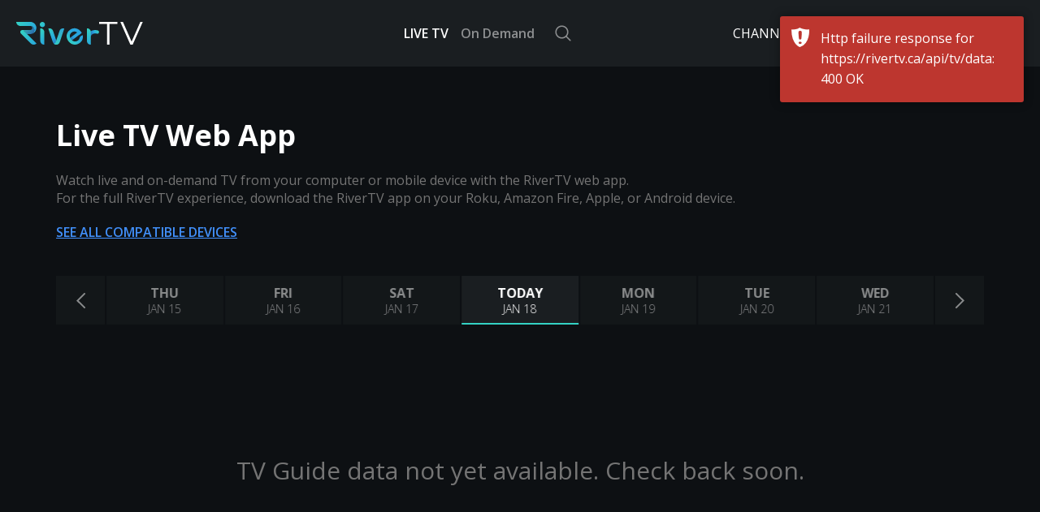

--- FILE ---
content_type: text/html; charset=utf-8
request_url: https://rivertv.ca/tv?scrollToChannel=302735
body_size: 5765
content:






<!DOCTYPE html>
<html lang="en">

<head>
    <meta data-ga
          data-ga-logged-in="no"
          data-ga-user-type="new">

    <meta data-recaptcha
          data-recaptcha-enabled="True"
          data-recaptcha-key="6LdQ7-8UAAAAAFMIlmlOFDxb7X0gvlm9Klr0VWNG">

    <meta data-firebase
          data-firebase-config='{&quot;apiKey&quot;:&quot;AIzaSyAzCBeUf775vS_K9haelKYdB1Jr6qLsu10&quot;,&quot;authDomain&quot;:&quot;river-tv.firebaseapp.com&quot;,&quot;databaseURL&quot;:&quot;https://river-tv.firebaseio.com&quot;,&quot;projectId&quot;:&quot;river-tv&quot;,&quot;storageBucket&quot;:&quot;river-tv.appspot.com&quot;,&quot;messagingSenderId&quot;:&quot;793183649367&quot;,&quot;appId&quot;:&quot;1:793183649367:web:8059449d34c6d9b16bed12&quot;,&quot;measurementId&quot;:&quot;G-2TYC22HCDN&quot;}'>

    <meta data-feature-management
          data-feature-facebook-login-enabled="false"
          data-feature-vod-enabled="True">

    <!-- Google Tag Manager -->
    <script>
        'use strict';
        (function (w, d, s, l, i) {
            w[l] = w[l] || [];
            w[l].push({
                'gtm.start':
                    new Date().getTime(),
                event: 'gtm.js'
            });
            var f = d.getElementsByTagName(s)[0],
                j = d.createElement(s),
                dl = l != 'dataLayer' ? '&l=' + l : '';
            j.async = true;
            j.src =
                'https://www.googletagmanager.com/gtm.js?id=' + i + dl;
            f.parentNode.insertBefore(j, f);
        })(window, document, 'script', 'dataLayer', 'GTM-58XDTRW');

        var gaElem = document.querySelector("meta[data-ga]");
        var customerLoggedIn = gaElem.getAttribute("data-ga-logged-in");
        var customerStatus = gaElem.getAttribute("data-ga-user-type");

        dataLayer.push({
            'customerLoggedIn': customerLoggedIn,
            'customerStatus': customerStatus
        });
    </script>
    <!-- End Google Tag Manager -->

    <!-- Facebook Pixel Code -->
    <script>
        'use strict';
        !function (f, b, e, v, n, t, s) {
            if (f.fbq) return;
            n = f.fbq = function () {
                n.callMethod ?
                    n.callMethod.apply(n, arguments) : n.queue.push(arguments);
            };
            if (!f._fbq) f._fbq = n; n.push = n; n.loaded = !0; n.version = '2.0';
            n.queue = []; t = b.createElement(e); t.async = !0;
            t.src = v; s = b.getElementsByTagName(e)[0];
            s.parentNode.insertBefore(t, s);
        }(window, document, 'script',
            'https://connect.facebook.net/en_US/fbevents.js');
        fbq('init', '529262894711523');
        fbq('track', 'PageView');
    </script>
    <noscript>
        <img height="1"
             width="1"
             src="https://www.facebook.com/tr?id=529262894711523&ev=PageView&noscript=1"
             alt="" />
    </noscript>
    <!-- End Facebook Pixel Code -->

    <!-- stripe -->
    <meta data-stripe-pk="pk_live_51HUGUgFKvQ8g3UlbzP9gJZErj3papnAAEPjQtUXJvmwM05NK6nrmPdNVPZvNAorGUm6DvAWrm3oRMmWoitKeJKyn00mfTfsHNf">
    <!-- /stripe -->

    <!-- sentry -->
    <meta data-sentry
          data-sentry-user=""
          data-sentry-dsn="https://3d4492ac32344c4eb615e5a20bfc487a@sentry.io/1763777"
          data-sentry-release="2025.12.17.1573"
          data-sentry-environment="production">
    <!-- /sentry -->

    <!-- Start Alexa Certify Javascript -->
    <script>
        let _atrk_opts = { atrk_acct: "BMiZu1DlQy20Y8", domain: "rivertv.ca", dynamic: true };
        (function () {
            let as = document.createElement("script");
            as.type = "text/javascript";
            as.async = true;
            as.src = "https://certify-js.alexametrics.com/atrk.js";
            let s = document.getElementsByTagName("script")[0];
            s.parentNode.insertBefore(as, s);
        })();
    </script>
    <noscript><img src="https://certify.alexametrics.com/atrk.gif?account=BMiZu1DlQy20Y8"
             style="display:none"
             height="1"
             width="1"
             alt="" /></noscript>
    <!-- End Alexa Certify Javascript -->
    <meta charset="utf-8">
    <meta http-equiv="X-UA-Compatible"
          content="IE=edge">
    <meta name="viewport"
          content="width=device-width, minimum-scale=1.0, maximum-scale=1.0, user-scalable=no">
    <meta name="description"
          content="Watch TV instantly on any device. Enjoy best TV channels and favourite TV shows online and on demand with RiverTV. Start your free 30-day trial now.">
    <meta name="msvalidate.01"
          content="E0C7B0E27CEC49DD295793261445BBE6">
    
    
    <link href="/styles/vendor/font-awesome/font-awesome.min.css?v=eZrrJcwDc_3uDhsdt61sL2oOBY362qM3lon1gyExkL0" rel="stylesheet">
    <script src="//imasdk.googleapis.com/js/sdkloader/ima3_dai.js" async="false" defer="false"></script>

    <meta content="en_US" property="og:locale"></meta>
<meta content="RiverTV" property="og:site_name"></meta>
<meta content="TV Guide | Stream Live TV | RiverTV" property="og:title"></meta>
<meta content="TV Guide | Stream Live TV | RiverTV" name="twitter:title"></meta>
<meta content="Watch TV instantly on any device. Enjoy best TV channels and favourite TV shows online and on demand with RiverTV. Start your free 30-day trial now." property="og:description"></meta>
<meta content="Watch TV instantly on any device. Enjoy best TV channels and favourite TV shows online and on demand with RiverTV. Start your free 30-day trial now." name="twitter:description"></meta>
<meta content="https://rivertv.ca/tv" property="og:url"></meta>
<meta content="https://rivertv.ca/tv" name="twitter:site"></meta>
<meta content="https://rivertv.ca/content/images/global/logos/rivertv-frame.png" name="twitter:image"></meta>
<meta content="https://rivertv.ca/content/images/global/logos/rivertv-frame.png" property="og:image"></meta>
<meta content="https://rivertv.ca/content/images/global/logos/rivertv-frame.png" property="og:image:secure_url"></meta>
<meta content="1200" property="og:image:width"></meta>
<meta content="630" property="og:image:height"></meta>
<meta content="article" property="og:type"></meta>
<meta content="@rivertv" name="twitter:creator"></meta>



    <link rel="shortcut icon" href="/content/images/global/favicon/64.png?v=1VeOn3ttc0jlk9nYMfCHQ63bMzXqR_hfWXLQtg6WaQk" type="image/x-icon">
    <link rel="apple-touch-icon" href="/content/images/global/favicon/256.png?v=x-myBz6kJvx2IsryYeHfumQ8lsf9uhCYd5cP4PxQRl0">

    <link href="https://fonts.googleapis.com/css?family=Open+Sans:300,400,400i,600,700,700i,800&subset=latin-ext"
          rel="stylesheet">
    <link href="/styles/vendor.css?v=tlAJ1UV9ovqU96LTRfqh6jdSd9MiKzU25_pGGdDo0CQ" rel="stylesheet">
    <link href="/styles/custom.css?v=dT7W5ufqslz6yJ8flaZXPZo40pAAp5gjqfvm7hNvkB8" rel="stylesheet">
    <link href="/fonts/font-icons/index.css?v=jTYM1rcRlIGWuA_04KzcufN93pGQCD4oqtqSdxIiN0A" rel="stylesheet">

    

<link rel="canonical" href="https://rivertv.ca/tv">

<link rel="alternate" href="https://rivertv.ca/tv" hreflang="en" />
<link rel="alternate" href="https://rivertv.ca/tv" hreflang="x-default" />


    
    <title>TV Guide | Stream Live TV | RiverTV</title>
    <script defer="defer" src="/scripts/9261.514cbf8f960a4fa243b3.js"></script><script defer="defer" src="/scripts/3967.70b36ae821621df360e6.js"></script><script defer="defer" src="/scripts/7655.33e6f15228ca079820e3.js"></script><script defer="defer" src="/scripts/sentry.926c6d2a7a014fe5192a.js"></script><script defer="defer" src="/scripts/9884.1b358d8c8854c26a8159.js"></script><script defer="defer" src="/scripts/polyfills.ccb17677c3a88ef44742.js"></script><script defer="defer" src="/scripts/1427.af8cd0ce00d98bbd7fd1.js"></script><script defer="defer" src="/scripts/main.20ea96d6a91675afdb6b.js"></script>
        <script async
                defer
                src="https://tools.luckyorange.com/core/lo.js?site-id=105e2589"></script>
    <meta name="color-scheme"
          content="light only">
    <meta name="supported-color-schemes"
          content="light only">
</head>

<body class="body--tv">
    <!-- Google Tag Manager (noscript) -->
    <noscript>
        <iframe src="https://www.googletagmanager.com/ns.html?id=GTM-58XDTRW"
                height="0"
                width="0"
                style="display:none;visibility:hidden"
                title=""></iframe>
    </noscript>
    <!-- End Google Tag Manager (noscript) -->


        <notification-bar
            learnMoreUrl="https://www.facebook.com/rivertv/posts/pfbid02CRuxRWs6yahAsaTCDx7PRfPK86Q2zdx8rWcsLL7FrUxgExoEn7oMCeHdyBWWJsUal"
            webTextDisplayed="Do you have a pet? Enter to win 1 year FREE of RiverTV! #RiverTVPets2023"
            mobileTextDisplayed="Do you have a pet? Enter to win 1 year FREE of RiverTV!">
        </notification-bar>
    

    <div class="body body--tv">
        
    

<header class="header header--solid" data-header>

    <div class="header__content">
        <div class="header__logo-wrapper
                    header__logo-wrapper--mobile
                    show
             "
             id="headerLogo">
            <a data-logo
                href="/"
                class="header__logo-link">
                <img data-lazy-img
                    class="header__logo"
                    data-lazysrc="/content/images/global/logos/rivertv.svg"
                    alt="RiverTV"
                    asp-append-version="true">
            </a>
        </div>

            <div class="header__tv-nav">
                <app-tv-header-nav></app-tv-header-nav>
            </div>

        <input class="header__menu-checkbox"
            data-menu-toggler
            type="checkbox"
            id="menu-toggler">
        <nav class="header__menu-wrapper"
             id="headerMenu">
            <div class="header__logo-wrapper header__logo-wrapper--desktop hide">
                <a data-logo
                    href="/"
                    class="header__logo-link">
                    <img data-lazy-img
                        class="header__logo"
                        data-lazysrc="/content/images/global/logos/rivertv.svg"
                        alt="RiverTV"
                        asp-append-version="true">
                </a>
            </div>
           
            <ul class="header__menu">
                <li class="header__menu-entry header__menu-entry-unauthorized--mobile hide">
                    <a data-ui-test="tv-guide-link"
                        href="/tv"
                        class="header__menu-link">
                        Live TV
                    </a>
                </li>
                <li class="header__menu-entry header__menu-entry-unauthorized--mobile hide">
                    <a data-ui-test="vod-link"
                       href="/vod"
                       class="header__menu-link">
                        On demand
                    </a>
                </li>
                 <li class="header__menu-entry header__menu-entry--mobile hide">
                    <a data-ui-test="tv-guide-link-authorized"
                        href="/tv"
                        class="header__menu-link">
                        Live TV
                    </a>
                </li>
                <li class="header__menu-entry header__menu-entry--mobile hide">
                    <a data-ui-test="vod-link-authorized"
                       href="/vod"
                       class="header__menu-link">
                        On demand
                    </a>
                </li>


                <li class="header__menu-entry ">
                    <a href="/channels"
                        class="header__menu-link">
                        Channel List
                    </a>
                </li>
            </ul>

            <ul class="header__menu">
                <li class="header__menu-entry header__menu-entry--try "
                    data-menu="try-it">
                    <a data-auth-modal-trigger
                        class="header__try-btn btn btn--no-shadow">
                        Try it free
                    </a>
                </li>

                <li class="header__menu-entry hide"
                    data-menu="account">
                    <a href="/account"
                       class="header__menu-link"
                       data-ui-test="account-link">
                        My Account
                    </a>
                </li>

                <li class="header__menu-entry hide"
                    id="header-sign-out"
                    data-ui-test='sign-out-link'
                    data-menu="signout">
                    <a href="/sign-out"
                        class="header__menu-link header__menu-link--mobile-no-border">
                        Sign Out
                    </a>
                </li>

                <li class="header__menu-entry "
                    id="header-sign-in"
                    data-menu="signin">
                    <a href="/login"
                        class="header__menu-link header__menu-link--mobile-no-border">
                        Sign In
                    </a>
                </li>
            </ul>
        </nav>
        <label class="header__burger" data-menu-burger for="menu-toggler">
            <div class="header__burger-middle"></div>
        </label>
    </div>

    <vod-navigation></vod-navigation>
</header>




        <main class="body-main">
            








<base href="/tv">

<app-tv class="app-tv">
    <div class="loader">
    <div class="loader__center">
        <div class="loader__center-item"></div>
        <div class="loader__center-item"></div>
        <div class="loader__center-item"></div>
    </div>
</div>
</app-tv>


        </main>

        
    

<footer class="body-footer" body-footer--tv data-footer>
    <div class="body-footer__content">
        <div class="body-footer__main">
            <div class="body-footer__main-left">
                <a href="/" class="body-footer__logo">
                    <img data-lazy-img
                        data-lazysrc="/content/images/global/logos/rivertv-white.svg"
                        alt="RiverTV"
                        asp-append-version="true">
                </a>
                <h2 class="body-footer__info">RiverTV is Canada’s premier live TV and on demand streaming service with 30&#x2B; great channels and thousands of hours of entertainment.</h2>
                <div class="body-footer__social">
                    <ul class="body-footer__social-list">
                        <li class="body-footer__social-item">
                            <a href="https://www.facebook.com/rivertv/" class="body-footer__social-item-link body-footer__social-item-link--facebook" title="Facebook" target="_blank" rel="noopener noreferrer">
                                <figure class="body-footer__social-item-ico">
                                    <svg version="1.1" xmlns="http://www.w3.org/2000/svg" xmlns:xlink="http://www.w3.org/1999/xlink" xml:space="preserve" viewBox="0 0 10 21">
                                        <path d="M9.59652 10.1068H6.83074V20.2393H2.64034V10.1068H0.647369V6.5458H2.64034V4.24144C2.64034 2.59357 3.4231 0.0131836 6.86804 0.0131836L9.97201 0.0261695V3.48271H7.71987C7.35046 3.48271 6.83101 3.66728 6.83101 4.45336V6.54911H9.96262L9.59652 10.1068Z" fill="#fff" />
                                    </svg>
                                </figure>
                            </a>
                        </li>
                        <li class="body-footer__social-item">
                            <a href="https://twitter.com/rivertv"
                               class="body-footer__social-item-link body-footer__social-item-link--twitter"
                               title="Twitter"
                               target="_blank"
                               rel="noopener noreferrer">
                                <figure class="body-footer__social-item-ico">
                                    <svg width="17"
                                         height="17"
                                         viewBox="0 0 17 17"
                                         fill="none"
                                         xmlns="http://www.w3.org/2000/svg">
                                        <path d="M10.1173 7.19834L16.4459 0H14.9463L9.45111 6.25022L5.06215 0H0L6.63697 9.45144L0 17H1.49977L7.30279 10.3996L11.9379 17H17L10.1169 7.19834H10.1173ZM8.06317 9.5347L7.39071 8.59356L2.04016 1.10473H4.34371L8.66167 7.14845L9.33413 8.0896L14.947 15.9455H12.6434L8.06317 9.53507V9.5347Z"
                                              fill="black"/>
                                    </svg>
                                </figure>
                            </a>
                        </li>
                        <li class="body-footer__social-item">
                            <a href="https://www.instagram.com/rivertv/" class="body-footer__social-item-link body-footer__social-item-link--instagram" title="Instagram" target="_blank" rel="noopener noreferrer">
                                <figure class="body-footer__social-item-ico">
                                    <svg version="1.1" xmlns="http://www.w3.org/2000/svg" xmlns:xlink="http://www.w3.org/1999/xlink" xml:space="preserve" viewBox="0 0 18.6 18.6">
                                        <g fill="#fff">
                                            <path d="M14.3,3.2c-0.6,0-1.1,0.5-1.1,1.1s0.5,1.1,1.1,1.1s1.1-0.5,1.1-1.1S14.9,3.2,14.3,3.2z" />
                                            <path d="M13.9,0H4.7C2.1,0,0,2.1,0,4.7v9.2c0,2.6,2.1,4.7,4.7,4.7h9.2c2.6,0,4.7-2.1,4.7-4.7V4.7 C18.6,2.1,16.5,0,13.9,0z M16.6,13.9c0,1.5-1.2,2.7-2.7,2.7H4.7c-1.5,0-2.7-1.2-2.7-2.7V4.7C2,3.2,3.2,2,4.7,2h9.2 c1.5,0,2.7,1.2,2.7,2.7V13.9z" />
                                            <path d="M9.3,4.5c-2.6,0-4.8,2.2-4.8,4.8s2.2,4.8,4.8,4.8s4.8-2.2,4.8-4.8S11.9,4.5,9.3,4.5z M9.3,12.1 c-1.5,0-2.8-1.2-2.8-2.8c0-1.5,1.2-2.8,2.8-2.8c1.5,0,2.8,1.2,2.8,2.8C12.1,10.8,10.8,12.1,9.3,12.1z" />
                                        </g>
                                    </svg>
                                </figure>
                            </a>
                        </li>
                        <li class="body-footer__social-item">
                            <a href="https://www.linkedin.com/company/rivertv/" class="body-footer__social-item-link body-footer__social-item-link--linkedin" title="LinkedIn" target="_blank" rel="noopener noreferrer">
                                <figure class="body-footer__social-item-ico">
                                    <svg version="1.1" xmlns="http://www.w3.org/2000/svg" xmlns:xlink="http://www.w3.org/1999/xlink" xml:space="preserve" viewBox="0 0 17 17">
                                        <path d="M0 1.92152C0 0.86075 0.860751 0 1.92152 0C2.98162 0 3.84237 0.86075 3.84304 1.92152C3.84304 2.98229 2.98229 3.86104 1.92152 3.86104C0.860751 3.86104 0 2.98229 0 1.92152ZM15.9978 16.0015V16.0008H16.0018V10.1323C16.0018 7.26131 15.3837 5.04976 12.0274 5.04976C10.4139 5.04976 9.33116 5.93518 8.88912 6.77459H8.84245V5.31778H5.66014V16.0008H8.97379V10.711C8.97379 9.31818 9.23782 7.97138 10.9627 7.97138C12.6622 7.97138 12.6875 9.56086 12.6875 10.8003V16.0015H15.9978ZM0.264057 5.31849H3.58171V16.0015H0.264057V5.31849Z" fill="#fff" />
                                    </svg>
                                </figure>
                            </a>
                        </li>
                        <li class="body-footer__social-item">
                            <a href="https://www.youtube.com/channel/UCXLikw4rCzVveRApyCcv1_A" class="body-footer__social-item-link body-footer__social-item-link--youtube" title="Youtube" target="_blank" rel="noopener noreferrer">
                                <figure class="body-footer__social-item-ico">
                                    <svg version="1.1" xmlns="http://www.w3.org/2000/svg" xmlns:xlink="http://www.w3.org/1999/xlink" xml:space="preserve" viewBox="0 0 16 12">
                                        <path d="M15.6325 2.01659C15.4489 1.33382 14.9106 0.795597 14.2279 0.611748C12.9807 0.270508 7.99199 0.270508 7.99199 0.270508C7.99199 0.270508 3.00345 0.270508 1.75629 0.59881C1.08675 0.782465 0.535297 1.33392 0.351643 2.01659C0.0234375 3.26365 0.0234375 5.84989 0.0234375 5.84989C0.0234375 5.84989 0.0234375 8.44917 0.351643 9.6832C0.535492 10.3659 1.07362 10.9041 1.75639 11.0879C3.01658 11.4293 7.99219 11.4293 7.99219 11.4293C7.99219 11.4293 12.9807 11.4293 14.2279 11.101C14.9107 10.9172 15.4489 10.379 15.6327 9.69633C15.9608 8.44917 15.9608 5.86303 15.9608 5.86303C15.9608 5.86303 15.974 3.26365 15.6325 2.01659ZM6.40369 8.23916V3.46063L10.5521 5.84989L6.40369 8.23916Z" fill="#fff"/>
                                    </svg>
                                </figure>
                            </a>
                        </li>
                    </ul>
                </div>
            </div>
            <div class="body-footer__main-right">
                <nav class="body-footer__nav">
                    <div class="body-footer__nav-col">
                        <div class="body-footer__nav-col-title">Company</div>
                        <ul class="body-footer__nav-list">
                            <li class="body-footer__nav-item"><a href="/about" class="body-footer__nav-item-link">About</a></li>
                            <li class="body-footer__nav-item"><a href="/blog/newsroom/" class="body-footer__nav-item-link">Newsroom</a></li>
                            <li class="body-footer__nav-item"><a href="/blog/" class="body-footer__nav-item-link">Blog</a></li>
                        </ul>
                    </div>
                    <div class="body-footer__nav-col">
                        <div class="body-footer__nav-col-title">Support</div>
                        <ul class="body-footer__nav-list">
                            <li class="body-footer__nav-item"><a href="/devices" class="body-footer__nav-item-link">Compatible Devices</a></li>
                            <li class="body-footer__nav-item"><a href="/support" class="body-footer__nav-item-link">Help Centre</a></li>
                        </ul>
                    </div>
                    <div class="body-footer__nav-col">
                        <div class="body-footer__nav-col-title">Legal</div>
                        <ul class="body-footer__nav-list">
                            <li class="body-footer__nav-item"><a href="/terms" class="body-footer__nav-item-link">Terms & Conditions</a></li>
                            <li class="body-footer__nav-item"><a href="/terms-fr" class="body-footer__nav-item-link">Conditions d'utilisation</a></li>
                            <li class="body-footer__nav-item"><a href="/privacy-policy" class="body-footer__nav-item-link">Privacy Policy</a></li>
                            <li class="body-footer__nav-item"><a href="/privacy-policy-fr" class="body-footer__nav-item-link">Politique de confidentialité</a></li>
                        </ul>
                    </div>
                    <div class="body-footer__nav-col">
                        <div class="body-footer__nav-col-title">Watch</div>
                        <ul class="body-footer__nav-list">
                            <li class="body-footer__nav-item"><a href="https://www.amazon.ca/River-TV-Live-Streaming/dp/B07ZHJVZZ8/ref=sr_1_1?dchild=1&keywords=Rivertv&qid=1605149094&s=mobile-apps&sr=1-1" class="body-footer__nav-item-link" target="_blank" rel="noopener noreferrer">Amazon Fire TV</a></li>
                            <li class="body-footer__nav-item"><a href="https://play.google.com/store/apps/details?id=ca.rivertv.gtv" class="body-footer__nav-item-link" target="_blank" rel="noopener noreferrer">Android</a></li>
                            <li class="body-footer__nav-item"><a href="https://apps.apple.com/ca/app/rivertv/id1483086647#?platform=appleTV" class="body-footer__nav-item-link" target="_blank" rel="noopener noreferrer">Apple TV</a></li>
                            <li class="body-footer__nav-item"><a href="https://apps.apple.com/ca/app/rivertv/id1483086647" class="body-footer__nav-item-link" target="_blank" rel="noopener noreferrer">iOS</a></li>
                            <li class="body-footer__nav-item"><a href="https://channelstore.roku.com/en-ca/details/561678/rivertv" class="body-footer__nav-item-link" target="_blank" rel="noopener noreferrer">Roku</a></li>
                            <li class="body-footer__nav-item"><a href="/tv" class="body-footer__nav-item-link">Browser (Beta)</a></li>
                        </ul>
                    </div>
                </nav>
            </div>
        </div>
        <div class="body-footer__bottom">
            <div class="body-footer__bottom-left">
                <div class="body-footer__copyright">
                    &copy; 2026 Videotron Ltd., doing business as RiverTV
                </div>
            </div>
            <div class="body-footer__bottom-right">
                <a href="https://www.vmedia.ca/en" class="vmedia-platform" target="_blank" rel="noopener noreferrer">A VMedia Platform</a>
            </div>
        </div>
    </div>
</footer>


    </div>

    
    
    

</body>

</html>


--- FILE ---
content_type: text/css
request_url: https://rivertv.ca/styles/custom.css?v=dT7W5ufqslz6yJ8flaZXPZo40pAAp5gjqfvm7hNvkB8
body_size: 63786
content:
*,::after,::before{-webkit-box-sizing:border-box;box-sizing:border-box}:active,:focus,:hover{outline:0}article,aside,details,figcaption,figure,footer,header,hgroup,main,menu,nav,section{display:block}figure,form{margin:0}.h1,.h2,.h3,.h4,.h5,.h6,h1,h2,h3,h4,h5,h6{position:relative;margin-top:0;margin-bottom:.66em;line-height:1.36em;color:#404040;letter-spacing:normal}.h1,h1{font-size:45px}.h1.bigger,h1.bigger{font-size:50px}.h2,h2{margin-bottom:.83em;font-size:34px}.h2.smaller,h2.smaller{font-size:24px}.h3,h3{margin-bottom:1em;font-size:22px}.h4,h4{margin-bottom:1.33em}.h5,h5{margin-bottom:1.67em}.h6,h6{margin-bottom:2.33em}hr{margin:1.688em 0;border:0;border-top:1px solid #e5e5e5}hr.tall{margin:40px 0}img{position:relative;border:none;-ms-interpolation-mode:bicubic}sub,sup{line-height:0}textarea{font-family:"Open Sans",Arial,sans-serif;-webkit-appearance:none}input::-ms-clear,textarea::-ms-clear{display:none}input::-webkit-input-placeholder,textarea::-webkit-input-placeholder{font-weight:400;line-height:normal;-webkit-transition:all .15s ease;transition:all .15s ease}input::-moz-placeholder,textarea::-moz-placeholder{font-weight:400;-moz-transition:all .15s ease;transition:all .15s ease}input::-ms-input-placeholder,textarea::-ms-input-placeholder{font-weight:400;line-height:normal;-ms-transition:all .15s ease;transition:all .15s ease}input:-ms-input-placeholder,textarea:-ms-input-placeholder{font-weight:400;line-height:normal;-ms-transition:all .15s ease;transition:all .15s ease}input::placeholder,textarea::placeholder{font-weight:400;-webkit-transition:all .15s ease;transition:all .15s ease}input:focus::-moz-placeholder,textarea:focus::-moz-placeholder{color:transparent;opacity:0}input:focus::-ms-input-placeholder,textarea:focus::-ms-input-placeholder{color:transparent}input:focus:-ms-input-placeholder,textarea:focus:-ms-input-placeholder{color:transparent}input:focus::-webkit-input-placeholder,textarea:focus::-webkit-input-placeholder{color:transparent}input:focus::placeholder,textarea:focus::placeholder{color:transparent}button,input:not([type=radio]):not([type=checkbox]),select{font-family:"Open Sans",Arial,sans-serif;-webkit-appearance:none}table{border-collapse:collapse}table td,table th{padding:10px 0;font-weight:400;text-align:left}table>caption{font-size:0;line-height:0}a{cursor:pointer;color:#418ff9;-webkit-transition:color .3s ease;transition:color .3s ease}p{margin:0 0 1.688em}.body,body,html{display:-webkit-box;display:-ms-flexbox;display:flex;-webkit-box-orient:vertical;-webkit-box-direction:normal;-ms-flex-direction:column;flex-direction:column;-webkit-box-flex:1;-ms-flex:1 0 auto;flex:1 0 auto;width:100%;min-height:100%}html{overflow-x:hidden;height:100%;color:#747474;text-rendering:auto;-webkit-font-smoothing:antialiased;-moz-osx-font-smoothing:grayscale;-ms-text-size-adjust:100%;-webkit-text-size-adjust:100%;-webkit-tap-highlight-color:transparent}body{margin:0;overflow:visible;font:400 16px/1.688em "Open Sans",Arial,sans-serif}.site-overflow{overflow:hidden}.body{position:relative}.body--devices-dark,.body--devices-dark p{font-family:Roboto,"Open Sans",Arial,sans-serif;letter-spacing:.25px;color:rgba(255,255,255,.6)}.body--devices-dark h1,.body--devices-dark h2,.body--devices-dark h3,.body--devices-dark h4,.body--devices-dark h5,.body--devices-dark h6{letter-spacing:.15px;font-weight:500;font-style:normal;color:rgba(255,255,255,.87)}.body{z-index:0}.body.body--bg,body.body--bg{background-color:#fafafa}.body.body--tv,body.body--tv{background-color:#0d1013}.body.body--devices-dark,body.body--devices-dark{background-color:#0f1215}.body-main{position:relative;display:-webkit-box;display:-ms-flexbox;display:flex;-webkit-box-flex:1;-ms-flex:1 0 auto;flex:1 0 auto;-webkit-box-orient:vertical;-webkit-box-direction:normal;-ms-flex-direction:column;flex-direction:column;min-height:40vh}.body-footer{position:relative;padding:50px 0 34px;color:#fff;background-color:#1a1e21}.body-footer__content{position:relative;margin:0 auto;padding:0 20px;width:100%;max-width:1852px}.body-footer__bottom,.body-footer__main{position:relative;display:-webkit-box;display:-ms-flexbox;display:flex;-webkit-box-pack:justify;-ms-flex-pack:justify;justify-content:space-between}.body-footer__main{margin-bottom:12px;padding-bottom:17px;border-bottom:1px solid #505050}.body-footer__main-left{position:relative;width:34%}.body-footer__main-right{position:relative;overflow:hidden}.body-footer__bottom{-webkit-box-align:center;-ms-flex-align:center;align-items:center}.body-footer__bottom-left{position:relative}.body-footer__bottom-right{position:relative}.body-footer__logo{position:relative;display:inline-block;margin-bottom:12px;height:25px;font-size:0;line-height:0;-webkit-user-select:none;-moz-user-select:none;-ms-user-select:none;user-select:none}.body-footer__logo img{width:auto;height:100%}.body-footer__info{position:relative;display:block;margin:0 0 32px;padding:0;max-width:504px;font-size:12px;line-height:1.667em;font-weight:400;color:#fff}.body-footer__social{position:relative;text-align:center}.body-footer__social-list{position:relative;display:-webkit-box;display:-ms-flexbox;display:flex;-ms-flex-wrap:wrap;flex-wrap:wrap;margin:-12px;padding:0;list-style:none}.body-footer__social-item{position:relative;display:block;margin:12px;padding:0}.body-footer__social-item-ico{position:absolute;display:-webkit-box;display:-ms-flexbox;display:flex;-webkit-box-align:center;-ms-flex-align:center;align-items:center;-webkit-box-pack:center;-ms-flex-pack:center;justify-content:center;top:0;bottom:0;left:0;right:0;font-size:0;line-height:0}.body-footer__social-item-ico svg{position:relative;display:block;height:auto}.body-footer__social-item-ico svg *{fill:#171717;-webkit-transition:all .4s ease;transition:all .4s ease}.body-footer__social-item-link{position:relative;display:block;width:31px;height:31px;font-size:0;line-height:0;background-color:rgba(255,255,255,.7);border-radius:50%}.body-footer__social-item-link::before{content:"";position:absolute;display:block;opacity:0;top:0;bottom:0;left:0;right:0;border-radius:50%;-webkit-transition:all .2s ease;transition:all .2s ease}.body-footer__social-item-link--facebook::before{background-color:#3b5998}.body-footer__social-item-link--facebook .body-footer__social-item-ico svg{top:1px;width:10px}.body-footer__social-item-link--twitter::before{background-color:#fff}.body-footer__social-item-link--twitter .body-footer__social-item-ico svg{top:1px;width:19px}.body-footer__social-item-link.body-footer__social-item-link--twitter:hover .body-footer__social-item-ico svg *{fill:#171717}.body-footer__social-item-link--instagram::before{background:#cf4a68;background:-webkit-linear-gradient(224.6deg,#833ab4 18.3%,#9c3495 24.28%,#dc2546 37.27%,#fd1d1d 43.71%,#fc6831 54.52%,#fc9b40 62.93%,#fcaf45 67.04%,#fdb750 68.89%,#fecb6a 74.4%,#ffd87a 79.32%,#ffdc80 83.11%);background:linear-gradient(225.4deg,#833ab4 18.3%,#9c3495 24.28%,#dc2546 37.27%,#fd1d1d 43.71%,#fc6831 54.52%,#fc9b40 62.93%,#fcaf45 67.04%,#fdb750 68.89%,#fecb6a 74.4%,#ffd87a 79.32%,#ffdc80 83.11%)}.body-footer__social-item-link--instagram .body-footer__social-item-ico svg{width:19px}.body-footer__social-item-link--linkedin::before{background-color:#3d83d9}.body-footer__social-item-link--linkedin .body-footer__social-item-ico svg{top:-1px;left:1px;width:17px}.body-footer__social-item-link--youtube::before{background-color:red}.body-footer__social-item-link--youtube .body-footer__social-item-ico svg{width:16px}.body-footer__nav{position:relative;display:-webkit-box;display:-ms-flexbox;display:flex;margin-right:-30px;padding-top:5px;text-align:left}.body-footer__nav-col{position:relative;padding-right:40px;min-width:160px}.body-footer__nav-col-title{position:relative;display:block;margin-bottom:13px;font-size:12px;line-height:1em;letter-spacing:.05em;font-weight:600;color:#aeaeae;text-transform:uppercase}.body-footer__nav-list{position:relative;display:block;margin:0;padding:0;list-style:none;font-size:12px;line-height:1.2em}.body-footer__nav-item{position:relative;display:block;margin:0 0 6px;padding:0}.body-footer__nav-item-link{position:relative;display:inline-block;color:#fff;text-decoration:none}.body-footer__copyright{position:relative;font-size:12px;line-height:1.2em}.body-footer--hidden{display:none}.body-footer .vmedia-platform{position:relative;right:auto;bottom:auto}.body-footer--tv{background-color:#1a1e21}.tippy-box[data-animation=fade][data-state=hidden]{opacity:0}[data-tippy-root]{max-width:calc(100vw - 10px)}.tippy-box{position:relative;background-color:#333;color:#fff;border-radius:4px;font-size:14px;line-height:1.4;white-space:normal;outline:0;-webkit-transition-property:visibility,opacity,-webkit-transform;transition-property:visibility,opacity,-webkit-transform;transition-property:transform,visibility,opacity;transition-property:transform,visibility,opacity,-webkit-transform}.tippy-box[data-placement^=top]>.tippy-arrow{bottom:0}.tippy-box[data-placement^=top]>.tippy-arrow:before{bottom:-7px;left:0;border-width:8px 8px 0;border-top-color:currentColor;border-top-color:initial;-webkit-transform-origin:center top;transform-origin:center top}.tippy-box[data-placement^=bottom]>.tippy-arrow{top:0}.tippy-box[data-placement^=bottom]>.tippy-arrow:before{top:-7px;left:0;border-width:0 8px 8px;border-bottom-color:currentColor;border-bottom-color:initial;-webkit-transform-origin:center bottom;transform-origin:center bottom}.tippy-box[data-placement^=left]>.tippy-arrow{right:0}.tippy-box[data-placement^=left]>.tippy-arrow:before{border-width:8px 0 8px 8px;border-left-color:currentColor;border-left-color:initial;right:-7px;-webkit-transform-origin:center left;transform-origin:center left}.tippy-box[data-placement^=right]>.tippy-arrow{left:0}.tippy-box[data-placement^=right]>.tippy-arrow:before{left:-7px;border-width:8px 8px 8px 0;border-right-color:currentColor;border-right-color:initial;-webkit-transform-origin:center right;transform-origin:center right}.tippy-box[data-inertia][data-state=visible]{-webkit-transition-timing-function:cubic-bezier(.54,1.5,.38,1.11);transition-timing-function:cubic-bezier(.54,1.5,.38,1.11)}.tippy-arrow{width:16px;height:16px;color:#333}.tippy-arrow:before{content:"";position:absolute;border-color:transparent;border-style:solid}.tippy-content{position:relative;padding:5px 9px;z-index:1}.tippy-box{border:1px transparent}.tippy-box[data-placement^=top]>.tippy-arrow:after{border-top-color:inherit;border-width:8px 8px 0;bottom:-8px;left:0}.tippy-box[data-placement^=bottom]>.tippy-arrow:after{border-bottom-color:inherit;border-width:0 8px 8px;top:-8px;left:0}.tippy-box[data-placement^=left]>.tippy-arrow:after{border-left-color:inherit;border-width:8px 0 8px 8px;right:-8px;top:0}.tippy-box[data-placement^=right]>.tippy-arrow:after{border-width:8px 8px 8px 0;left:-8px;top:0;border-right-color:inherit}.tippy-box[data-placement^=top]>.tippy-svg-arrow>svg:first-child:not(:last-child){top:17px}.tippy-box[data-placement^=bottom]>.tippy-svg-arrow>svg:first-child:not(:last-child){bottom:17px}.tippy-box[data-placement^=left]>.tippy-svg-arrow>svg:first-child:not(:last-child){left:12px}.tippy-box[data-placement^=right]>.tippy-svg-arrow>svg:first-child:not(:last-child){right:12px}.tippy-arrow{border-color:inherit}.tippy-arrow:after{content:"";z-index:-1;position:absolute;border-color:transparent;border-style:solid}/*! Copyright © 2009-2016 Postcode Anywhere (Holdings) Ltd. (http://www.postcodeanywhere.co.uk)
 *
 * AddressComplete v2.30
 * Style for AddressComplete for the web.
 *
 * WEB-2-2 21/09/2016 10:10:23
 */.pca{margin:0;padding:0;position:static;border:none;-webkit-box-sizing:content-box;box-sizing:content-box}.pca *{-webkit-box-sizing:content-box;box-sizing:content-box}.pca .pcatext{font:9pt arial;color:#333}.pca .pcalist{position:relative;list-style-type:none;list-style-position:outside;margin:0;padding:0;overflow-y:auto;overflow-x:hidden;background-color:#fafafa}.pca .pcaitem{cursor:pointer;position:relative;margin:0;padding:9px 10px 9px 10px;padding:7px 10px;line-height:15px;text-align:left;white-space:nowrap;border:solid 1px transparent;border-bottom-width:1px;border-bottom-style:solid;border-bottom-color:#e5e5e5;border-bottom-color:transparent;padding-right:22px;opacity:.8;color:#000}.pca .pcaselected{color:#333;background-color:#e5f0ff;background-color:#f0f0f0;border-width:1px;border-style:solid;border-color:transparent;border-bottom-width:1px;border-bottom-style:solid;border-bottom-color:#e5e5e5;border-bottom-color:transparent;opacity:1;color:#000}.pca .pcalastitem{border-bottom:none}.pca .pcadisableselect{-moz-user-select:none;-webkit-user-select:none}.pca .pcaautocomplete{margin:0;padding:0;border-width:1px;border-style:solid;border-color:#ccc;border-bottom:0;background:0;-webkit-box-shadow:0 8px 17px 0 rgba(0,0,0,.2);box-shadow:0 8px 17px 0 rgba(0,0,0,.2);width:inherit;position:absolute;z-index:100000}.pca .pcaanchor{margin:0;padding:0;border:0;background:0}.pca .pcaanchor .pcachain{position:relative}.pca .pcaautocomplete .pcaheader{background-color:#fafafa;border-bottom-width:1px;border-bottom-style:solid;border-bottom-color:#ccc;color:#969696}.pca .pcaautocomplete .pcamessage{padding:8px 10px;line-height:18px}.pca .pcaautocomplete .pcalist{height:244px;width:auto;border-bottom-width:1px;border-bottom-style:solid;border-bottom-color:#ccc}.pca .pcaautocomplete .pcafooter{border-bottom-width:1px;border-bottom-style:solid;border-bottom-color:#ccc;background-color:#fafafa;height:30px;-webkit-box-sizing:content-box;box-sizing:content-box;min-width:138px;overflow:hidden}.pca .pcanotification{background-color:#fafafa;padding:8px 10px 8px 10px;-webkit-box-shadow:0 2px 5px 0 rgba(0,0,0,.26);box-shadow:0 2px 5px 0 rgba(0,0,0,.26);border-radius:2px;position:absolute;z-index:100000;transition:opacity .5s ease-in-out;-moz-transition:opacity .5s ease-in-out;-webkit-transition:opacity .5s ease-in-out;opacity:1;display:none}.pca .pcanotification.pcavisible{display:block}.pca .pcanotification.pcafade{opacity:0}.pca .pcanotification.pcaerror{background-color:#db7f83;color:#fff}.pca .pcaautocomplete .pcafooter .pcamessage{font:bold 9pt arial;color:#969696;margin:9px 0 0 5px;padding:0;position:relative;float:right}.pca .pcamodal{position:fixed;top:50%;left:50%;z-index:100000}.pca .pcamodal .pcalist{height:244px;width:auto;min-width:200px;min-height:100px}.pca .pcamodal .pcaborder{position:absolute;width:100%;height:100%;top:0;left:0;background-color:#000;border-radius:0;opacity:.2}.pca .pcamodal .pcaframe{position:relative;margin:12px;background-color:#f5f7f9;border-radius:0;border-width:1px;border-style:solid;border-color:#c8cacc}.pca .pcamodal .pcacontent{position:relative;padding:15px}.pca .pcamodal .pcacontent .pcainputrow{width:450px;text-align:right}.pca .pcamodal .pcacontent .pcainputrow input{width:300px;border-width:1px;border-style:solid;border-color:#d4d4d4;padding:8px;margin:15px;background:#fff}.pca .pcamodal .pcacontent .pcainputrow input:invalid{-webkit-box-shadow:0 0 1.5px 1px red;box-shadow:0 0 1.5px 1px red}.pca .pcamodal .pcacontent .pcainputrow .pcahalf{width:126px}.pca .pcamodal .pcacontent .pcainputrow label{font:bold 14px arial;color:#444}.pca .pcamodal .pcaheader{position:relative;top:0;left:0;border-top:1px solid #e1e3e5;border-bottom:1px solid #c8cacc;border-radius:0;background:#e1e3e5;background:-moz-linear-gradient(top,#e1e3e5 0,#e1e3e5 100%);background:-webkit-gradient(linear,left top,left bottom,color-stop(0,#e1e3e5),color-stop(100%,#e1e3e5))}.pca .pcamodal .pcaheader .pcatitle{font:bold 18px arial;color:#005db9;margin:15px}.pca .pcamodal .pcafooter{position:relative;bottom:0;left:0;border-top:1px solid #c8cacc;background:#fff}.pca .pcamodal .pcafooter .pcabutton{width:150px;margin:15px}.pca .pcafullscreen{position:fixed;top:0;left:0;height:100%;width:100%}.pca .pcamask{background-color:#000;opacity:.4;z-index:100000}.pca .pcabutton{font:bold 14px arial;color:#444;border:1px solid #d4d4d4;border-radius:0;padding:8px;cursor:pointer;background:#f5f7f9;background:-moz-linear-gradient(top,#f5f7f9 0,#f5f7f9 100%);background:-webkit-gradient(linear,left top,left bottom,color-stop(0,#f5f7f9),color-stop(100%,#f5f7f9))}.pca .pcatooltip{position:absolute;z-index:100000}.pca .pcatooltip .pcabackground{position:absolute;height:100%;width:100%;background-color:#000;border-radius:5px;opacity:.6}.pca .pcatooltip .pcamessage{position:relative;padding:5px;font:9pt arial;color:#fff}.pca .pcabutton:hover{color:#444}.pca .pcalink{font:bold 9pt arial;cursor:pointer}.pca .pcaclear{clear:both}.pcaflag{width:14px;height:12px;position:absolute;font-size:0;background-image:url(https://ws1.postescanada-canadapost.ca/images/flags16x16.png);-webkit-box-shadow:0 1px 2px rgba(128,128,128,.3);box-shadow:0 1px 2px rgba(128,128,128,.3)}.pca .pcaautocomplete .pcafooter .pcaflagbutton{width:31px;height:21px;position:relative;float:right;padding:5px 6px;cursor:pointer;background-image:url(https://ws1.postescanada-canadapost.ca/images/icons/flag_clear_down.png);background-position:5px 5px;background-repeat:no-repeat}.pca .pcaautocomplete .pcafooter .pcaflagbutton:hover{background-image:url(https://ws1.postescanada-canadapost.ca/images/icons/flag_clear_down_hover.png)}.pca .pcaautocomplete .pcafooter .pcaflagbutton .pcaflag{top:9px;left:9px}.pca .pcaautocomplete .pcaflaglabel{position:relative;left:26px}.pca .pcacountrylist .pcafooter .pcaflagbutton{background-image:url(https://ws1.postescanada-canadapost.ca/images/icons/flag_clear_up.png)}.pca .pcacountrylist .pcafooter .pcaflagbutton:hover{background-image:url(https://ws1.postescanada-canadapost.ca/images/icons/flag_clear_up_hover.png)}.pca .pcaexpandable{background-image:url(https://ws1.postescanada-canadapost.ca/images/icons/captureplus/chevron.png);background-repeat:no-repeat;background-position-x:99%;background-position-y:50%;background-position:right 7px center}.pca .pcaautocomplete .pcafooter .pcalogo{width:68px;height:15px;font-size:0;margin:7px 5px 8px 11px;position:relative;float:left;background-image:url(https://ws1.postescanada-canadapost.ca/images/icons/captureplus/pca_predict_logo.png)}.pca .pcaautocomplete .pcafooter .aclogo{width:112px;height:15px;font-size:0;margin:8px 5px 8px 11px;position:relative;float:left;background-image:url(https://ws1.postescanada-canadapost.ca/images/icons/captureplus/address_complete_logo_en.png)}.pca .pcaautocomplete .pcafooter .aclogo.pcalogofr{width:118px;background-image:url(https://ws1.postescanada-canadapost.ca/images/icons/captureplus/address_complete_logo_fr.png)}.pca .pcaautocomplete .pcafooter .dtlogo{width:100px;height:14px;font-size:0;margin:9px 5px 6px 9px;position:relative;float:left;background-image:url(https://ws1.postescanada-canadapost.ca/images/icons/captureplus/dt_express_capture_logo.png)}.pca .pcaautocomplete .pcafooter .anlogo{width:129px;height:11px;font-size:0;margin:10px 5px 9px 9px;position:relative;float:left;background-image:url(https://ws1.postescanada-canadapost.ca/images/icons/captureplus/address_now_logo.png)}.pca .pcaitem .pcadescription{font-style:italic;color:#888;margin-left:8px}.pca .pcaautocomplete .pcaheader .pcamessageicon{background-image:url(https://ws1.postescanada-canadapost.ca/images/icons/captureplus/info.png);height:15px;position:relative;top:2px;margin-right:8px;display:inline-block;width:15px}.content-padding-tb{position:relative;padding:100px 0}.content-padding-tb--half{padding-top:50px}.content-padding-inner-tb{position:relative;padding:100px 0}.content-padding-bottom-none{margin-bottom:-100px}.valign-center{position:relative;display:-webkit-box;display:-ms-flexbox;display:flex;-webkit-box-flex:1;-ms-flex:1 0 auto;flex:1 0 auto;-webkit-box-align:center;-ms-flex-align:center;align-items:center;-webkit-box-pack:center;-ms-flex-pack:center;justify-content:center}.valign-center>*{width:100%}.flex-align-items-center{-webkit-box-align:center;-ms-flex-align:center;align-items:center}.center{text-align:center}.nowrap{white-space:nowrap}.valign-top{vertical-align:top}.bg-light{background-color:#f9f9f9}.bg-white{background-color:#fff}.text-green{color:#3abdb1}.text-gray{color:#636b75}.text-light{font-weight:300}.text-regular{font-weight:400}.text-semibold{font-weight:600}.text-bold{font-weight:700}.show{display:block!important}.show-inline{display:inline!important}.hide{display:none!important}.w-566{position:relative;margin:0 auto;max-width:566px}.w-500{position:relative;margin:0 auto;max-width:500px}.m-none{margin:0!important}.m-auto{margin:0 auto!important}.m-5{margin:5px!important}.m-10{margin:10px!important}.m-15{margin:15px!important}.m-20{margin:20px!important}.m-25{margin:25px!important}.m-30{margin:30px!important}.m-35{margin:35px!important}.m-40{margin:40px!important}.m-45{margin:45px!important}.m-50{margin:50px!important}.mt-none{margin-top:0!important}.mt-5{margin-top:5px!important}.mt-10{margin-top:10px!important}.mt-15{margin-top:15px!important}.mt-20{margin-top:20px!important}.mt-25{margin-top:25px!important}.mt-30{margin-top:30px!important}.mt-35{margin-top:35px!important}.mt-40{margin-top:40px!important}.mt-45{margin-top:45px!important}.mt-50{margin-top:50px!important}.mb-none{margin-bottom:0!important}.mb-5{margin-bottom:5px!important}.mb-10{margin-bottom:10px!important}.mb-15{margin-bottom:15px!important}.mb-20{margin-bottom:20px!important}.mb-25{margin-bottom:25px!important}.mb-30{margin-bottom:30px!important}.mb-35{margin-bottom:35px!important}.mb-40{margin-bottom:40px!important}.mb-45{margin-bottom:45px!important}.mb-50{margin-bottom:50px!important}.ml-none{margin-left:0!important}.ml-5{margin-left:5px!important}.ml-10{margin-left:10px!important}.ml-15{margin-left:15px!important}.ml-20{margin-left:20px!important}.ml-25{margin-left:25px!important}.ml-30{margin-left:30px!important}.ml-35{margin-left:35px!important}.ml-40{margin-left:40px!important}.ml-45{margin-left:45px!important}.ml-50{margin-left:50px!important}.mr-none{margin-right:0!important}.mr-5{margin-right:5px!important}.mr-10{margin-right:10px!important}.mr-15{margin-right:15px!important}.mr-20{margin-right:20px!important}.mr-25{margin-right:25px!important}.mr-30{margin-right:30px!important}.mr-35{margin-right:35px!important}.mr-40{margin-right:40px!important}.mr-45{margin-right:45px!important}.mr-50{margin-right:50px!important}.p-none{padding:0!important}.p-5{padding:5px!important}.p-10{padding:10px!important}.p-15{padding:15px!important}.p-20{padding:20px!important}.p-25{padding:25px!important}.p-30{padding:30px!important}.p-35{padding:35px!important}.p-40{padding:40px!important}.p-45{padding:45px!important}.p-50{padding:50px!important}.pt-none{padding-top:0!important}.pt-5{padding-top:5px!important}.pt-10{padding-top:10px!important}.pt-15{padding-top:15px!important}.pt-20{padding-top:20px!important}.pt-25{padding-top:25px!important}.pt-30{padding-top:30px!important}.pt-35{padding-top:35px!important}.pt-40{padding-top:40px!important}.pt-45{padding-top:45px!important}.pt-50{padding-top:50px!important}.pb-none{padding-bottom:0!important}.pb-5{padding-bottom:5px!important}.pb-10{padding-bottom:10px!important}.pb-15{padding-bottom:15px!important}.pb-20{padding-bottom:20px!important}.pb-25{padding-bottom:25px!important}.pb-30{padding-bottom:30px!important}.pb-35{padding-bottom:35px!important}.pb-40{padding-bottom:40px!important}.pb-45{padding-bottom:45px!important}.pb-50{padding-bottom:50px!important}.pl-none{padding-left:0!important}.pl-5{padding-left:5px!important}.pl-10{padding-left:10px!important}.pl-15{padding-left:15px!important}.pl-20{padding-left:20px!important}.pl-25{padding-left:25px!important}.pl-30{padding-left:30px!important}.pl-35{padding-left:35px!important}.pl-40{padding-left:40px!important}.pl-45{padding-left:45px!important}.pl-50{padding-left:50px!important}.pr-none{padding-right:0!important}.pr-5{padding-right:5px!important}.pr-10{padding-right:10px!important}.pr-15{padding-right:15px!important}.pr-20{padding-right:20px!important}.pr-25{padding-right:25px!important}.pr-30{padding-right:30px!important}.pr-35{padding-right:35px!important}.pr-40{padding-right:40px!important}.pr-45{padding-right:45px!important}.pr-50{padding-right:50px!important}@-webkit-keyframes bounce{0%,100%,20%,50%,80%{-webkit-transform:translateY(0);transform:translateY(0)}40%{-webkit-transform:translateY(-10px);transform:translateY(-10px)}60%{-webkit-transform:translateY(-5px);transform:translateY(-5px)}}@keyframes bounce{0%,100%,20%,50%,80%{-webkit-transform:translateY(0);transform:translateY(0)}40%{-webkit-transform:translateY(-10px);transform:translateY(-10px)}60%{-webkit-transform:translateY(-5px);transform:translateY(-5px)}}@-webkit-keyframes slidedown{from{-webkit-transform:translateY(-100%);transform:translateY(-100%)}to{-webkit-transform:translateY(0);transform:translateY(0)}}@keyframes slidedown{from{-webkit-transform:translateY(-100%);transform:translateY(-100%)}to{-webkit-transform:translateY(0);transform:translateY(0)}}@-webkit-keyframes slideup{from{-webkit-transform:translateY(0);transform:translateY(0)}to{-webkit-transform:translateY(-100%);transform:translateY(-100%)}}@keyframes slideup{from{-webkit-transform:translateY(0);transform:translateY(0)}to{-webkit-transform:translateY(-100%);transform:translateY(-100%)}}.header{--mobile-menu-gap:8px;--menu-link-margin-desktop:25px;--menu-link-margin-mobile:10px;--menu-link-height-mobile:42px;position:-webkit-sticky;position:sticky;top:0;z-index:50000;color:#fff;background:-webkit-gradient(linear,left top,left bottom,color-stop(0,#11111b),to(rgba(17,17,27,.8)));background:-webkit-linear-gradient(top,#11111b 0,rgba(17,17,27,.8) 100%);background:linear-gradient(to bottom,#11111b 0,rgba(17,17,27,.8) 100%);-webkit-transform:translateY(-100%);transform:translateY(-100%)}.header--visible{-webkit-transform:translateY(0);transform:translateY(0)}.header--visible:not(.header--absolute){-webkit-animation-name:slidedown;animation-name:slidedown;-webkit-animation-duration:.3s;animation-duration:.3s}.header--visible:not(.header--absolute).header--slideup{-webkit-animation-name:slideup;animation-name:slideup;-webkit-animation-duration:.3s;animation-duration:.3s}.header--static{position:static}.header__tv-nav{display:-webkit-box;display:-ms-flexbox;display:flex;-webkit-box-flex:1;-ms-flex:1;flex:1;-webkit-box-pack:end;-ms-flex-pack:end;justify-content:flex-end}.header__logo-wrapper{display:-webkit-box;display:-ms-flexbox;display:flex;-webkit-box-align:center;-ms-flex-align:center;align-items:center;z-index:1;height:28px;-webkit-user-select:none;-moz-user-select:none;-ms-user-select:none;user-select:none}.header__logo-wrapper--desktop{-webkit-box-flex:1;-ms-flex:1;flex:1}.header__logo-wrapper--mobile{display:none}.header--absolute{position:absolute;left:0;right:0;top:0}.header--fixed{position:fixed;left:0;right:0;top:0}.header--transparent{background:0 0}.header--transparent .header__logo-wrapper{visibility:hidden}.header--transparent .header__menu-entry--try{display:none}.header--solid{background:#1a1e21}.header__content{max-width:1850px;display:-webkit-box;display:-ms-flexbox;display:flex;-webkit-box-align:center;-ms-flex-align:center;align-items:center;-webkit-box-pack:justify;-ms-flex-pack:justify;justify-content:space-between;margin:0 auto;padding:20px 20px}.header__logo-link{display:inline-block;font-size:0;line-height:0;min-width:156px}.header__logo{display:block;max-width:156px;width:100%;height:auto}.header__menu-wrapper{position:relative;display:-webkit-box;display:-ms-flexbox;display:flex;-webkit-box-align:center;-ms-flex-align:center;align-items:center;-webkit-box-flex:1;-ms-flex:1;flex:1;-webkit-box-pack:end;-ms-flex-pack:end;justify-content:flex-end}.header__menu{position:relative;list-style:none;display:-webkit-box;display:-ms-flexbox;display:flex;-webkit-box-align:center;-ms-flex-align:center;align-items:center;padding-left:0;margin:0;-webkit-box-pack:center;-ms-flex-pack:center;justify-content:center}.header__menu-entry{display:-webkit-box;display:-ms-flexbox;display:flex;margin-left:var(--menu-link-margin-desktop)}.header__menu-entry--hidden{display:none}.header__menu-entry--mobile{display:none!important}.header__menu:first-of-type{margin-left:calc(var(--menu-link-margin-desktop)*-1)}.header__menu:last-of-type{-webkit-box-pack:end;-ms-flex-pack:end;justify-content:flex-end}.btn.header__try-btn{padding:0 22px;font-size:16px;line-height:34px;font-weight:400;letter-spacing:normal}.header__menu-link{text-align:center;font-size:16px;line-height:1em;color:#fff;text-transform:uppercase;text-decoration:none;-webkit-transition:all .3s linear;transition:all .3s linear;white-space:nowrap}.header__burger{-ms-flex-negative:0;flex-shrink:0;z-index:1;position:relative;display:none;cursor:pointer;margin-left:auto;width:16px;height:14px;font-size:0;line-height:0}.header__burger-middle,.header__burger::after,.header__burger::before{content:"";position:absolute;display:block;left:0;width:100%;height:2px;background-color:#fff;-webkit-transition:all .3s ease;transition:all .3s ease}.header__burger::before{top:0}.header__burger::after{bottom:0}.header__burger-middle{top:50%;-webkit-transform:translateY(-50%);transform:translateY(-50%)}input:checked~.header__burger::after,input:checked~.header__burger::before{top:50%}input:checked~.header__burger::before{-webkit-transform:rotate(-45deg);transform:rotate(-45deg)}input:checked~.header__burger::after{-webkit-transform:rotate(45deg);transform:rotate(45deg)}input:checked~.header__burger .header__burger-middle{display:none}.header__menu-checkbox{display:none}.toast-top-right{top:20px;right:20px}#toast-container>div,#toast-container>div:hover{opacity:1;-webkit-box-shadow:0 0 12px rgba(0,0,0,.4);box-shadow:0 0 12px rgba(0,0,0,.4)}#toast-container .toaster-icon.icon-success{top:16px;left:13px;width:24px;height:18px}#toast-container .toaster-icon.icon-error{top:14px;left:13px;width:24px;height:24px}#toast-container .toaster-icon.icon-info{top:16px;left:16px;width:22px;height:24px}#toast-container .toaster-icon.icon-wait{top:12px;left:9px;width:32px;height:32px}#toast-container .toaster-icon.icon-warning{top:16px;left:14px;width:24px;height:20px}#toast-container .toast-message,#toast-container .toast-title{font-size:16px;line-height:1.6em;font-weight:400}#toast-container .toast-title{font-weight:700}.toast-close-button{top:auto;right:auto;float:none;font-size:20px;line-height:1em}.toast-close-button,.toast-close-button:focus,.toast-close-button:hover{color:inherit;opacity:.8}div.toast-close-button{position:absolute;top:0;right:0;padding:3px 7px}div.toast-close-button:focus,div.toast-close-button:hover{color:inherit;opacity:1}button.toast-close-button,button.toast-close-button:focus,button.toast-close-button:hover{opacity:1}.btn{position:relative;-webkit-user-select:none;-moz-user-select:none;-ms-user-select:none;user-select:none;overflow:hidden;display:inline-block;vertical-align:middle;cursor:pointer;margin:0;padding:0 30px;font-size:18px;line-height:50px;letter-spacing:.05em;color:#fff;text-align:center;font-weight:600;text-transform:uppercase;text-decoration:none;white-space:nowrap;background:#418ff9;background-image:-webkit-gradient(linear,left top,right top,from(#34d2c4),to(#418ff9));background-image:-webkit-linear-gradient(left,#34d2c4,#418ff9);background-image:linear-gradient(to right,#34d2c4,#418ff9);background-size:100% 100%;border:none;border-radius:1000px;-webkit-box-shadow:0 8px 20px rgba(58,176,222,.25);box-shadow:0 8px 20px rgba(58,176,222,.25);-webkit-transition:color .4s ease,background .4s ease,background-image .4s ease,border-color .4s ease,-webkit-box-shadow .4s ease;transition:color .4s ease,background .4s ease,background-image .4s ease,border-color .4s ease,-webkit-box-shadow .4s ease;transition:color .4s ease,background .4s ease,background-image .4s ease,border-color .4s ease,box-shadow .4s ease;transition:color .4s ease,background .4s ease,background-image .4s ease,border-color .4s ease,box-shadow .4s ease,-webkit-box-shadow .4s ease}.btn__ico{position:relative;display:inline-block;vertical-align:middle;font-size:0;line-height:0}.btn__ico--check{top:-1px;margin:0 8px 0 -8px;width:17px}.btn__ico--check img,.btn__ico--check svg{width:100%;height:auto}.btn__ico--check img g,.btn__ico--check svg g{fill:#34d2c4;-webkit-transition:all .4s ease;transition:all .4s ease}.btn__ico--play{top:-2px;margin-right:8px;width:17px;height:19px}.btn__ico--play img,.btn__ico--play svg{width:100%;height:auto}.btn:disabled,.btn[disabled]{cursor:default;color:#fff;background:#c4c4c4;-webkit-box-shadow:0 8px 20px rgba(0,0,0,.05);box-shadow:0 8px 20px rgba(0,0,0,.05)}.btn:disabled .btn__ico svg g,.btn[disabled] .btn__ico svg g{fill:#fff}.btn--loader{position:relative;-webkit-transition:color linear .3s,background .4s ease,background-image .4s ease,border-color .4s ease,-webkit-box-shadow .4s ease;transition:color linear .3s,background .4s ease,background-image .4s ease,border-color .4s ease,-webkit-box-shadow .4s ease;transition:color linear .3s,background .4s ease,background-image .4s ease,border-color .4s ease,box-shadow .4s ease;transition:color linear .3s,background .4s ease,background-image .4s ease,border-color .4s ease,box-shadow .4s ease,-webkit-box-shadow .4s ease}.btn--loader .btn__loader-wrapper{position:absolute;top:0;right:0;bottom:0;left:0;pointer-events:none;opacity:0;-webkit-transition:opacity linear .3s;transition:opacity linear .3s}.btn--green-border{color:#3abdb1;line-height:46px;background:0 0;border:1px solid #3abdb1}.btn--green-border:disabled{border-color:transparent}.btn--applied{color:#34d2c4;-webkit-box-shadow:inset 0 0 0 2px #34d2c4;box-shadow:inset 0 0 0 2px #34d2c4;background:inherit}.btn--no-pointer{cursor:default}.btn--white-border{line-height:46px;background:0 0;border:1px solid #fff}.btn--white-border:disabled{border-color:transparent}.btn--no-shadow{-webkit-box-shadow:none;box-shadow:none}.btn--width-100pers{width:100%}.btn--min-180{min-width:180px}.btn--min-220{min-width:220px}.btn--min-230{min-width:230px}.btn--min-260{min-width:260px}.btn--loader.btn--is-loading{color:transparent}.btn--loader.btn--is-loading .btn__loader-wrapper{opacity:1}.btn--no-spacing{letter-spacing:normal}.btn--smaller{font-size:16px;line-height:22px;padding:5px 14px;text-transform:none;letter-spacing:normal}.content{position:relative;margin-right:auto;margin-left:auto;padding-right:20px;padding-left:20px;width:1182px}.price{position:relative;display:-webkit-inline-box;display:-ms-inline-flexbox;display:inline-flex;font-size:60px;font-weight:400;color:#2660af;text-align:left}.price__dollar{position:relative;display:-webkit-box;display:-ms-flexbox;display:flex;font-size:1em;line-height:1em}.price__dollar::before{content:"$";position:relative;display:block;margin-top:7px;font-size:.5em;line-height:1em;text-transform:uppercase}.price__group{position:relative;margin-top:6px}.price__cents{position:relative;margin-bottom:2px;font-size:.5em;line-height:1em}.price__cents::before{content:"."}.price__period{position:relative;font-size:.24em;line-height:1em;font-weight:600}.error-page{position:relative;display:-webkit-box;display:-ms-flexbox;display:flex;-webkit-box-flex:1;-ms-flex:1 0 auto;flex:1 0 auto;-webkit-box-align:center;-ms-flex-align:center;align-items:center;padding:40px 0;height:100%;color:#fff;text-align:center;background-color:#0a0e16;background-repeat:no-repeat;background-size:cover;background-position:center center;background-image:url(/content/images/pages/contest/bg-sky.jpg)}.error-page a{color:#fff}.error-page__logo{position:relative;margin-bottom:40px;font-size:0;line-height:0}.error-page__logo img{width:150px;height:auto}.error-page__text{position:relative;font-size:28px}.error-page__follow{padding-top:40px}.breadcrumbs{position:relative;margin-bottom:16px;font-size:14px;line-height:19px}.breadcrumbs__item{position:relative;display:inline-block}.breadcrumbs__item::after{content:"/";position:relative;display:inline-block;margin:0 11px;color:#c4c4c4}.breadcrumbs__item--current{color:#c4c4c4}.breadcrumbs__item--current::after{content:none}.captcha{position:relative}.grecaptcha-badge{z-index:10}.form{position:relative}.form__section-title{position:relative;margin-bottom:10px;font-size:24px;line-height:1.375em;font-weight:400;color:#636b75}.form__field{position:relative}.form__field-flex,.form__field-flex-responsive{position:relative;display:-webkit-box;display:-ms-flexbox;display:flex;width:100%}.form__field--valign-center{-webkit-box-align:center;-ms-flex-align:center;align-items:center}.form__field--space-between{-webkit-box-pack:justify;-ms-flex-pack:justify;justify-content:space-between}.form__field--50pers .form__field{-ms-flex-preferred-size:calc(50% - 5px);flex-basis:calc(50% - 5px)}.form__field--container{margin-left:5px;margin-right:5px}.form__field--topspace{margin-top:10px}.form__errors{position:relative;color:#eb5c5c}.form__errors>ul{position:relative;display:block;margin:0;padding:0;list-style:none}.form__errors>ul li{position:relative;display:block;margin:0 0 1em;padding:0 0 0 20px;background:url(/content/images/global/icons/cross-bold-red.svg) 0 9px no-repeat;background-size:10px auto}.form__errors>ul li:last-child{margin-bottom:0}.form__field-placeholder{z-index:1;position:absolute;display:-webkit-box;display:-ms-flexbox;display:flex;-webkit-box-align:center;-ms-flex-align:center;align-items:center;top:0;left:0;width:100%;height:100%;line-height:1em;color:#999;-webkit-transition:all .2s ease;transition:all .2s ease;pointer-events:none}.form__field-placeholder,.form__field-validate,.form__input{border-radius:4px}.form__field-placeholder,.form__input{overflow:hidden;padding:0 20px;font-size:16px;text-overflow:ellipsis;white-space:nowrap;border:1px solid transparent}.form__input{position:relative;display:block;margin:0;width:100%;height:60px;color:#283844;font-weight:600;background:#fff;border-color:#e5e5e5;-webkit-transition:all .3s ease;transition:all .3s ease}.form__input::-webkit-input-placeholder{color:#999}.form__input::-moz-placeholder{color:#999;opacity:1}.form__input::-ms-input-placeholder{color:#999}.form__input:-ms-input-placeholder{color:#999}.form__input::placeholder{color:#999}.form__input{caret-color:#000}.form__input::-moz-focus-inner{border:0}.form__input:focus{border-color:#3abdb1}.form__input:disabled{-webkit-user-select:none;-moz-user-select:none;-ms-user-select:none;user-select:none;background:#fafafa}.form__input:not(:disabled){padding-right:55px}.form__input:focus:not(:disabled),.form__input:hover:not(:disabled){-webkit-box-shadow:0 8px 25px rgba(0,0,0,.05);box-shadow:0 8px 25px rgba(0,0,0,.05)}.form__input:not(:focus):not(:disabled):hover{border-color:#fff}.form__input-placeholder:not(select):focus,.form__input-placeholder:not(select):not([value=""]),.form__input.has-value:not(select){padding-top:10px}.form__input--border-radius-bottom-none{border-radius:4px 4px 0 0}.form__input--placeholder_value::-webkit-input-placeholder{color:inherit;font-weight:inherit}.form__input--placeholder_value::-moz-placeholder{color:inherit;font-weight:inherit}.form__input--placeholder_value:-ms-input-placeholder{color:inherit;font-weight:inherit}.form__input--placeholder_value::-ms-input-placeholder{color:inherit;font-weight:inherit}.form__input--placeholder_value::placeholder{color:inherit;font-weight:inherit}.form__input--height-70px{height:70px}.form__input--promo-code{font-size:16px;line-height:22px;height:52px}.form__input--theme--contest{background-color:inherit;border:1px solid rgba(255,255,255,.2);caret-color:#fff;color:#fff}.form__input--theme--contest:focus{border-color:rgba(255,255,255,.6)}.form__input--theme--contest:not(:focus):hover{border-color:rgba(255,255,255,.4)}.form__input--theme--contest::-webkit-input-placeholder{color:#aeaeae}.form__input--theme--contest::-moz-placeholder{color:#aeaeae}.form__input--theme--contest:-ms-input-placeholder{color:#aeaeae}.form__input--theme--contest::-ms-input-placeholder{color:#aeaeae}.form__input--theme--contest::placeholder{color:#aeaeae}.has-value~.form__field-placeholder{top:4px;font-size:12px;height:20px}.form textarea~.form__field-placeholder{-webkit-box-align:start;-ms-flex-align:start;align-items:flex-start;top:20px;left:1px;width:auto;border:0}.form__input-placeholder:focus~.form__field-placeholder,.form__input-placeholder:not([value=""])~.form__field-placeholder{top:4px;font-size:12px;height:20px}.form__field-validate-popup{z-index:2;position:absolute;right:0;bottom:100%;margin-bottom:8px;padding:12px 15px 13px;min-width:58px;min-height:40px;font-size:12px;line-height:1.333em;color:#fff;background-color:#eb5c5c;border-radius:4px;-webkit-box-shadow:0 8px 20px rgba(235,92,92,.2);box-shadow:0 8px 20px rgba(235,92,92,.2)}.form__field-validate-popup::after{content:"";position:absolute;display:block;right:16px;bottom:-12px;width:0;height:0;border-left:13px solid transparent;border-right:13px solid transparent;border-top:13px solid #eb5c5c}.form__field-validate-popup-text{position:relative}.form__field-validate{z-index:1;position:absolute;display:-webkit-box;display:-ms-flexbox;display:flex;-webkit-box-align:center;-ms-flex-align:center;align-items:center;top:1px;bottom:1px;right:1px;padding:0 18px;font-size:14px;line-height:1em;color:#283844;-webkit-user-select:none;-moz-user-select:none;-ms-user-select:none;user-select:none}.form__field-validate--error,.form__field-validate--success{padding:0 48px 0 18px}.form__field-validate--error::after,.form__field-validate--success::after{content:"";position:absolute;display:block;top:50%;-webkit-transform:translateY(-50%);transform:translateY(-50%);right:18px;width:20px;height:20px;background-position:center center;background-repeat:no-repeat}.form__field-validate--success::after{background-color:#3abdb1;background-image:url(/content/images/global/icons/check-bold-white.svg);background-size:12px auto;border-radius:50%}.form__field-validate--error::after{background-image:url(/content/images/global/icons/info-triangle-red.svg);background-size:20px auto}textarea .form~.form__field-validate{right:19px;bottom:auto;padding-top:22px;padding-bottom:22px;padding-right:28px;height:60px;background-color:#fff}textarea .form~.form__field-validate--success{padding:22px 20px 22px 0}textarea .form~.form__field-validate--error::after,textarea .form~.form__field-validate--success::after{right:0}.form select{cursor:pointer;-webkit-appearance:none;-moz-appearance:none;appearance:none;padding-right:50px;background:#fff -webkit-gradient(linear,left top,left bottom,from(#fff),to(#fafafa));background:#fff -webkit-linear-gradient(top,#fff 0,#fafafa 100%);background:#fff linear-gradient(to bottom,#fff 0,#fafafa 100%)}.form select option{padding-top:10px;padding-bottom:10px;color:#283844;font-weight:400}.form select.ng-invalid{color:#999;font-weight:400}.form select~.form__field-validate,.form select~.form__field-validate-popup,.form select~.form__field-validate-wrap .form__field-validate,.form select~.form__field-validate-wrap .form__field-validate-popup{right:40px}.form select:focus{background:-webkit-gradient(linear,left top,left bottom,from(#fafafa),to(#fff));background:-webkit-linear-gradient(top,#fafafa 0,#fff 100%);background:linear-gradient(to bottom,#fafafa 0,#fff 100%)}.form textarea{overflow:auto;resize:none;padding-top:20px;padding-bottom:20px;height:225px;white-space:normal}.form textarea,.form textarea.form__input-placeholder{padding-top:18px;padding-bottom:18px}.form textarea~.form__field-validate-wrap .form__field-validate{right:19px;bottom:auto;padding-top:22px;padding-bottom:22px;padding-right:28px;height:60px;background-color:#fff}.form textarea~.form__field-validate-wrap .form__field-validate--success{padding:22px 20px 22px 0}.form textarea~.form__field-validate-wrap .form__field-validate--error::after,.form textarea~.form__field-validate-wrap .form__field-validate--success::after{right:0}.form textarea.has-value~.form__field-placeholder,.form textarea:focus~.form__field-placeholder,.form textarea:not([value=""])~.form__field-placeholder{top:1px;right:23px;padding-top:7px;height:25px;background-color:#fff}.form__select-arrow{position:relative}.form__select-arrow::after{content:"";z-index:1;position:absolute;display:block;pointer-events:none;top:0;left:0;width:100%;height:100%;background:url(/content/images/global/icons/arrow-thin-down-light.svg) right 20px center no-repeat;background-size:18px auto}.form__checkbox{position:relative;display:inline-block;vertical-align:top;-webkit-user-select:none;-moz-user-select:none;-ms-user-select:none;user-select:none}.form__checkbox-mark{position:absolute;display:block;top:2px;left:0;width:22px;height:22px;background-color:#fafafa;border:2px solid #e0e0e0;border-radius:4px}.form__checkbox-mark::before{content:"";position:absolute;display:block;opacity:0;top:-4px;left:0;width:22px;height:22px;background:url(/content/images/global/icons/check-thin-green.svg) center center no-repeat;background-size:0 0;-webkit-transition:all .2s ease;transition:all .2s ease}.form__checkbox-label{position:relative;display:block;cursor:pointer;padding:0 0 0 31px;min-height:22px;font-size:16px;line-height:1.688em;color:#999;text-align:left}.form__checkbox-label--color-dark{color:#404040}.form__checkbox.smaller .form__checkbox-label{padding-top:2px;font-size:12px;line-height:1.5em}.form__checkbox.smaller .form__checkbox-mark{top:0}.form__checkbox input{z-index:-1;position:absolute;display:block;overflow:hidden;opacity:0;top:0;left:0;margin:0;padding:0;width:0;height:0;border:0}.form__checkbox input:checked~.form__checkbox-mark::before{opacity:1;background-size:20px 14px}.form__checkbox input.ng-touched.ng-invalid+.form__checkbox-mark{border-color:#eb5c5c}.form__checkbox input.ng-dirty.ng-invalid~.form__checkbox-mark{border-color:#eb5c5c}.form--flex{display:-webkit-box;display:-ms-flexbox;display:flex;-ms-flex-wrap:wrap;flex-wrap:wrap}.form--container{margin-left:-5px;margin-right:-5px}.form-search{position:relative;max-width:323px;width:100%}.form-search__wrap{position:relative}.form-search__input{position:relative;display:block;overflow:hidden;margin:0;padding:0 25px 0 60px;width:100%;height:40px;font-size:16px;line-height:1em;color:#283844;font-weight:600;text-overflow:ellipsis;white-space:nowrap;background:#fff url(/content/images/global/icons/search-thin-gray.svg) 20px 50% no-repeat;background-size:auto 20px;border:1px solid #e5e5e5;border-radius:20px;-webkit-transition:all .3s ease;transition:all .3s ease}.form-search__input::-webkit-input-placeholder{color:#999}.form-search__input::-moz-placeholder{color:#999;opacity:1}.form-search__input::-ms-input-placeholder{color:#999}.form-search__input:-ms-input-placeholder{color:#999}.form-search__input::placeholder{color:#999}.form-search__input:focus,.form-search__input:hover{border-color:#3abdb1;-webkit-box-shadow:0 8px 25px rgba(0,0,0,.05),inset 0 0 0 1px #3abdb1;box-shadow:0 8px 25px rgba(0,0,0,.05),inset 0 0 0 1px #3abdb1}.form-search__clear{position:absolute;cursor:pointer;top:0;right:0;margin:0;padding:0;width:45px;height:100%;font-size:0;line-height:0;background:url(/content/images/global/icons/cross-bold-gray.svg) center center no-repeat;background-size:14px 14px;border:none;-webkit-transition:all .3s ease;transition:all .3s ease}.form-search__clear:hover{opacity:.7}.js-error.error input,.js-error.error textarea{border-color:#ff3232}.mfp-bg{background:#000;opacity:.6}.mfp-container{padding-left:20px;padding-right:20px}.mfp-close-btn-in .mfp-close,button.mfp-close{opacity:1;top:10px;right:10px;width:26px;height:26px;font-size:25px;line-height:1em;color:#fff;background:rgba(255,255,255,.2);border-radius:50%;-webkit-transition:background .3s ease;transition:background .3s ease}.mfp-modal{position:relative;overflow:hidden;margin:10px auto;max-width:900px;text-align:left}.mfp-modal ol,.mfp-modal p,.mfp-modal ul{margin:0 0 1.4em}.mfp-modal li{margin-bottom:.7em}.mfp-modal p:last-child{margin-bottom:0}.mfp-modal-angular{padding:0}.mfp-modal-angular .mfp-container{pointer-events:none}.mfp-modal-angular .mfp-modal{pointer-events:auto}.mfp-modal__padding-lr{position:relative;padding-left:20px;padding-right:20px}.mfp-modal__header{position:relative;padding:35px 0 20px;background-color:#000537;border-top-left-radius:5px;border-top-right-radius:5px}.mfp-modal__header-logo{position:relative;margin-bottom:21px;font-size:0;line-height:0;text-align:center}.mfp-modal__header-logo img{width:115px;height:auto}.mfp-modal__header-title{position:relative;font-size:18px;line-height:1.389em;letter-spacing:.02em;font-weight:700;color:#fff}.mfp-modal__header-subtitle{position:relative;margin-bottom:17px;font-size:15px;line-height:1.5em;font-weight:700}.mfp-modal__content{position:relative;padding:20px 0;font-size:14px;line-height:1.4em;background:#fff;border-bottom-left-radius:5px;border-bottom-right-radius:5px}.mfp-modal--no-border .mfp-modal__header{border-radius:0}.angular-modal{z-index:101;overflow-x:hidden;overflow-y:auto;background-color:rgba(0,0,0,.6)}.angular-modal.fade-anim{-webkit-transition-duration:.2s;transition-duration:.2s;opacity:1}.angular-modal__close{position:absolute;cursor:pointer;top:40px;right:40px;width:20px;height:20px;z-index:1;background:url(/content/images/global/icons/cross-thin-gray.svg) center no-repeat;background-size:contain;-webkit-transition:opacity .3s ease;transition:opacity .3s ease}.angular-modal__close--thick{top:15px;right:15px;width:15px;height:15px;background-image:url(/content/images/global/icons/cross-bold-gray.svg)}.angular-modal__content{position:relative;pointer-events:auto;margin:20px auto;max-width:758px;background:#fff;-webkit-box-shadow:0 8px 25px rgba(0,0,0,.05);box-shadow:0 8px 25px rgba(0,0,0,.05);border-radius:4px}.angular-modal__content--compact{padding:40px 50px}.angular-modal__content--narrow{max-width:640px}.angular-modal__content--narrower{max-width:540px}.angular-modal__content--extra-narrow{max-width:442px}.angular-modal__content--wide{max-width:950px}.angular-modal__title{text-align:center;font-size:30px;line-height:40px;font-weight:700;color:#404040}.angular-modal__description{font-size:16px;line-height:20px}.angular-modal__controls{display:-webkit-box;display:-ms-flexbox;display:flex;-ms-flex-wrap:wrap;flex-wrap:wrap;margin-left:-10px;margin-right:-10px}.angular-modal__controls--center{-webkit-box-pack:center;-ms-flex-pack:center;justify-content:center}.angular-modal__btn{-webkit-box-flex:1;-ms-flex-positive:1;flex-grow:1;margin:10px}.angular-modal__btn--compact{padding:10px 5px;font-size:16px;line-height:20px}.angular-modal__btn--equal{-ms-flex-preferred-size:0;flex-basis:0}.angular-modal__btn--limited{-ms-flex-preferred-size:200px;flex-basis:200px;-webkit-box-flex:0;-ms-flex-positive:0;flex-grow:0}.angular-modal__text{font-size:16px;line-height:20px;text-align:center}.angular-modal__hr{margin-top:20px;margin-bottom:15px}.angular-modal>*{position:relative;display:-webkit-box;display:-ms-flexbox;display:flex;-webkit-box-align:center;-ms-flex-align:center;align-items:center;min-height:100%;pointer-events:none}.angular-modal--page--main .angular-modal__cancel-subscription{position:relative;padding:65px 110px 80px;text-align:center}.angular-modal--page--main .angular-modal__cancel-subscription-title{position:relative;margin-bottom:30px;font-size:45px;line-height:1.3em;font-weight:700;color:#404040}.angular-modal--page--main .angular-modal__cancel-subscription-text{position:relative}.angular-modal--page--main .angular-modal__cancel-subscription-text,.angular-modal--page--main .angular-modal__cancel-subscription-text p{font-size:30px;line-height:1.3em;font-weight:400;color:#747474}.angular-modal--page--main .angular-modal__cancel-subscription-text p{margin:0 0 .5em}.angular-modal--page--main .angular-modal__cancel-subscription-text p:last-child{margin-bottom:0}.angular-modal--page--main .angular-modal__cancel-subscription-btn{position:relative;margin:32px -15px -10px;padding-top:30px}.angular-modal--page--main .angular-modal__cancel-subscription-btn::before{content:"";position:absolute;display:block;top:0;left:15px;right:15px;margin:0 auto;max-width:470px;border-bottom:1px solid #e5e5e5}.angular-modal--page--main .angular-modal__cancel-subscription-btn .btn{margin:10px 15px;letter-spacing:.1em}.angular-modal--page--checkout .angular-modal__title{margin-top:1px}.angular-modal--page--checkout .angular-modal__text{margin-top:16px}.angular-modal--page--checkout .angular-modal__text--lower{margin-top:11px}.angular-modal--page--checkout .angular-modal__hr{margin-top:21px}.angular-modal--page--checkout .angular-modal__controls--modal--trial .angular-modal__btn--second{padding-left:10px;padding-right:10px}.angular-modal--page--checkout .angular-modal__controls--modal--registration .angular-modal__btn--second{padding-left:41px;padding-right:41px}.angular-modal--page--subscription-management .angular-modal__content{padding:40px 50px}.angular-modal--page--subscription-management .angular-modal__title{font-weight:700;font-size:30px;line-height:40px}.angular-modal--page--subscription-management .angular-modal__text{margin-top:20px;margin-bottom:20px}.angular-modal--page--subscription-management .angular-modal__hr{margin-top:20px;margin-bottom:20px}.angular-modal--page--subscription-management .angular-modal__controls{margin-left:-10px;margin-right:-10px;display:-webkit-box;display:-ms-flexbox;display:flex;-ms-flex-wrap:wrap;flex-wrap:wrap}.angular-modal--page--subscription-management .angular-modal__control{-webkit-box-flex:1;-ms-flex:1;flex:1;margin-top:10px;margin-left:10px;margin-right:10px;font-weight:600;font-size:16px;line-height:22px;letter-spacing:.05em;padding:10px 21px;min-width:160px}.angular-modal--page--subscription-management .angular-modal__control--full-width{-ms-flex-preferred-size:100%;flex-basis:100%;white-space:normal}.angular-modal--page--tv .angular-modal{-webkit-box-shadow:0 8px 25px rgba(0,0,0,.05);box-shadow:0 8px 25px rgba(0,0,0,.05)}.angular-modal--page--tv .angular-modal__content{padding:40px 50px;background:#1a1e21}.angular-modal--page--tv .angular-modal__title{font-weight:700;font-size:24px;line-height:40px;color:#fff;margin-left:-20px;margin-right:-20px}.angular-modal--page--tv .angular-modal__text{margin-top:20px;font-size:16px;line-height:22px}.angular-modal--page--tv .angular-modal__hr{margin-top:20px;margin-bottom:10px;border-top:1px solid rgba(255,255,255,.2)}.angular-modal--page--tv .angular-modal__controls{margin-left:-10px;margin-right:-10px;display:-webkit-box;display:-ms-flexbox;display:flex;-ms-flex-wrap:wrap;flex-wrap:wrap}.angular-modal--page--tv .angular-modal__control{margin-top:10px;margin-left:10px;margin-right:10px;-webkit-box-flex:1;-ms-flex-positive:1;flex-grow:1;font-weight:600;font-size:16px;line-height:22px;letter-spacing:.05em;padding:10px 21px}.angular-modal--promo .angular-modal__text{margin-top:25px}.vmedia-platform{position:absolute;display:inline-block;right:20px;bottom:30px;font-size:16px;line-height:1em;letter-spacing:.03em;color:#fff;text-align:center;white-space:nowrap;text-decoration:none;text-transform:uppercase}.vmedia-platform::before{content:"";position:relative;display:inline-block;top:1px;margin-right:6px;width:25px;height:17px;background:url(/content/images/global/logos/vmedia-mark-2020-white.svg) center center no-repeat;background-size:contain}.file-upload{cursor:pointer;position:relative;display:-webkit-box;display:-ms-flexbox;display:flex;-webkit-box-pack:center;-ms-flex-pack:center;justify-content:center;padding:28px 30px;font-size:16px;line-height:1.375em;color:#999;border:1px solid #e5e5e5;border-radius:4px;-webkit-user-select:none;-moz-user-select:none;-ms-user-select:none;user-select:none}.file-upload::before{content:"";position:relative;display:block;-ms-flex-negative:0;flex-shrink:0;top:1px;margin-right:10px;width:15px;height:20px;font-size:0;line-height:0;background:url(/content/images/global/icons/clip-gray.svg) center center no-repeat;background-size:12px auto}.file-upload__text{position:relative}.file-upload--over{background-color:#fff}.file-upload--border-radius-top-none{border-radius:0 0 4px 4px}.file-upload--border-top-none{border-top:none}.file-upload-element-before{z-index:1}.social-bottom{position:relative;margin-top:85px;padding-top:60px;text-align:center;border-top:1px solid #e5e5e5}.social-bottom__title{position:relative;display:block;margin:0 0 20px;font-size:16px;line-height:1.375em;font-weight:400}.social-bottom__list{position:relative;display:-webkit-box;display:-ms-flexbox;display:flex;-ms-flex-wrap:wrap;flex-wrap:wrap;-webkit-box-pack:center;-ms-flex-pack:center;justify-content:center;margin:-10px -15px;padding:0;list-style:none}.social-bottom__item{position:relative;display:block;margin:10px 15px;padding:0}.social-bottom__item-ico{position:absolute;display:-webkit-box;display:-ms-flexbox;display:flex;-webkit-box-align:center;-ms-flex-align:center;align-items:center;-webkit-box-pack:center;-ms-flex-pack:center;justify-content:center;top:0;bottom:0;left:0;right:0;font-size:0;line-height:0}.social-bottom__item-ico svg{position:relative;display:block;height:auto}.social-bottom__item-ico svg *{fill:#fff}.social-bottom__item-link{position:relative;display:block;width:40px;height:40px;font-size:0;line-height:0;border-radius:4px}.social-bottom__item-link::before{content:"";position:absolute;display:block;top:0;bottom:0;left:0;right:0;border-radius:4px;-webkit-transition:all .4s ease;transition:all .4s ease}.social-bottom__item-link--facebook::before{background-color:#3b5998}.social-bottom__item-link--facebook .social-bottom__item-ico svg{top:1px;width:12px}.social-bottom__item-link--twitter::before{background-color:#000}.social-bottom__item-link--twitter .social-bottom__item-ico svg{top:1px;width:24px}.social-bottom__item-link--instagram::before{background:#cf4a68;background:-webkit-linear-gradient(224.6deg,#833ab4 18.3%,#9c3495 24.28%,#dc2546 37.27%,#fd1d1d 43.71%,#fc6831 54.52%,#fc9b40 62.93%,#fcaf45 67.04%,#fdb750 68.89%,#fecb6a 74.4%,#ffd87a 79.32%,#ffdc80 83.11%);background:linear-gradient(225.4deg,#833ab4 18.3%,#9c3495 24.28%,#dc2546 37.27%,#fd1d1d 43.71%,#fc6831 54.52%,#fc9b40 62.93%,#fcaf45 67.04%,#fdb750 68.89%,#fecb6a 74.4%,#ffd87a 79.32%,#ffdc80 83.11%)}.social-bottom__item-link--instagram .social-bottom__item-ico svg{width:24px}.social-bottom__item-link--linkedin::before{background-color:#3d83d9}.social-bottom__item-link--linkedin .social-bottom__item-ico svg{top:-1px;left:1px;width:22px}.social-bottom__item-link--youtube::before{background-color:red}.social-bottom__item-link--youtube .social-bottom__item-ico svg{width:20px}.social-aside{position:relative}.social-aside__list{position:relative;display:block;margin:0;padding:0;list-style:none}.social-aside__item{position:relative;display:block;margin:0 0 20px;padding:0;font-size:0;line-height:0}.social-aside__item-link{position:relative;display:-webkit-inline-box;display:-ms-inline-flexbox;display:inline-flex;font-size:16px;line-height:1.688em}.social-aside__item-ico{position:relative;overflow:hidden;display:-webkit-box;display:-ms-flexbox;display:flex;-webkit-box-align:center;-ms-flex-align:center;align-items:center;-webkit-box-pack:center;-ms-flex-pack:center;justify-content:center;-webkit-box-flex:0;-ms-flex-positive:0;flex-grow:0;margin-right:19px;width:26px;height:26px;font-size:0;line-height:0;border-radius:4px}.social-aside__item-ico svg{position:relative;display:block;height:auto}.social-aside__item-ico--twitter{background-color:#000}.social-aside__item-ico--twitter svg{width:16px}.social-aside__item-ico--facebook{background-color:#3b5998}.social-aside__item-ico--facebook svg{width:8px}.social-aside__item-ico--instagram{background:#cf4a68;background:-webkit-linear-gradient(224.6deg,#833ab4 18.3%,#9c3495 24.28%,#dc2546 37.27%,#fd1d1d 43.71%,#fc6831 54.52%,#fc9b40 62.93%,#fcaf45 67.04%,#fdb750 68.89%,#fecb6a 74.4%,#ffd87a 79.32%,#ffdc80 83.11%);background:linear-gradient(225.4deg,#833ab4 18.3%,#9c3495 24.28%,#dc2546 37.27%,#fd1d1d 43.71%,#fc6831 54.52%,#fc9b40 62.93%,#fcaf45 67.04%,#fdb750 68.89%,#fecb6a 74.4%,#ffd87a 79.32%,#ffdc80 83.11%)}.social-aside__item-ico--instagram svg{width:16px}.social-aside__item-ico--linkedin{background-color:#3d83d9}.social-aside__item-ico--linkedin svg{top:-1px;width:14px}.social-aside__item-text{position:relative;display:block}.app-download{position:relative;display:-webkit-box;display:-ms-flexbox;display:flex;margin:0 -15px}.app-download__item{position:relative;display:block;margin:0 15px;font-size:0;line-height:0;text-decoration:none;-webkit-user-select:none;-moz-user-select:none;-ms-user-select:none;user-select:none}.app-download__item img{width:auto;height:60px}.back-to-section{position:relative;margin-bottom:10px}.back-to-section__link{position:relative;display:-webkit-inline-box;display:-ms-inline-flexbox;display:inline-flex;font-size:14px;line-height:normal;text-decoration:none}.back-to-section__ico{position:relative;display:block;-ms-flex-negative:0;flex-shrink:0;margin:2px 10px 0 0;width:8px;height:15px;font-size:0;line-height:0;-webkit-user-select:none;-moz-user-select:none;-ms-user-select:none;user-select:none}.back-to-section__ico svg{width:100%;height:auto}.back-to-section__ico svg *{fill:#418ff9;-webkit-transition:all .3s ease;transition:all .3s ease}.subscribe{position:relative;padding:40px 0 30px;background-color:#f5f5f5;border:1px solid #e5e5e5}.subscribe__content{position:relative}.subscribe__title{position:relative;margin-bottom:30px;font-size:30px;line-height:1.333em;font-weight:700}.subscribe__field-input{margin-right:60px;width:518px}.faq-accordion{position:relative;display:block;margin:0;padding:0;list-style:none;border-top:1px solid #e5e5e5}.faq-accordion__item{position:relative;display:block;margin:0;padding:0;border-bottom:1px solid #e5e5e5}.faq-accordion__item-title{z-index:1;position:relative;cursor:pointer;padding:20px 50px 20px 0;font-size:18px;line-height:1.5em;color:#404040;-webkit-user-select:none;-moz-user-select:none;-ms-user-select:none;user-select:none;-webkit-transition:all .3s ease;transition:all .3s ease}.faq-accordion__item-title::after{content:"";position:absolute;display:block;top:25px;right:0;width:18px;height:18px;background:url(/content/images/global/icons/arrow-thin-down-gray.svg) center center no-repeat;background-size:100% auto;-webkit-user-select:none;-moz-user-select:none;-ms-user-select:none;user-select:none;-webkit-transition:-webkit-transform .2s ease;transition:-webkit-transform .2s ease;transition:transform .2s ease;transition:transform .2s ease,-webkit-transform .2s ease}.faq-accordion__item-title--ico-plus::after{background-image:url(/content/images/global/icons/plus-thin-gray.svg)}.faq-accordion__item-title *{pointer-events:none}.faq-accordion__item-detail{overflow:hidden;padding-right:50px;font-size:16px;line-height:1.688em;-webkit-backface-visibility:hidden;backface-visibility:hidden;padding-bottom:20px}.faq-accordion__item.open .faq-accordion__item-title::after{-webkit-transform:rotate(180deg);transform:rotate(180deg)}.faq-accordion__item.open .faq-accordion__item-title--ico-plus::after{-webkit-transform:rotate(45deg);transform:rotate(45deg)}.faq-accordion__details-container{overflow:hidden}.help-center{position:relative}.help-center__title{margin-bottom:0}.help-center__title--smaller{font-size:30px}.help-center__header{position:relative;display:-webkit-box;display:-ms-flexbox;display:flex;-webkit-box-align:center;-ms-flex-align:center;align-items:center;-webkit-box-pack:justify;-ms-flex-pack:justify;justify-content:space-between;margin-bottom:20px}.help-center__header-left{position:relative;padding-right:40px}.help-center__header-right{position:relative}.help-center__header-text{position:relative;font-size:24px;line-height:1.375em}.help-center__content{position:relative;margin-bottom:60px}.help-center__fallback-message{background:#36c9cb;color:#fff;margin-bottom:40px;padding:20px}.help-center__tiles{position:relative;display:-webkit-box;display:-ms-flexbox;display:flex;-ms-flex-wrap:wrap;flex-wrap:wrap;-webkit-box-pack:justify;-ms-flex-pack:justify;justify-content:space-between;margin:0 0 35px;padding:0;list-style:none}.help-center__tiles-item{position:relative;cursor:pointer;display:-webkit-box;display:-ms-flexbox;display:flex;-webkit-box-align:center;-ms-flex-align:center;align-items:center;-ms-flex-negative:0;flex-shrink:0;-ms-flex-preferred-size:calc(50% - 15px);flex-basis:calc(50% - 15px);margin:0 0 30px;padding:60px 80px;border-radius:5px;-webkit-box-shadow:0 0 2px rgba(0,0,0,.3);box-shadow:0 0 2px rgba(0,0,0,.3);-webkit-transition:background-color .3s ease,-webkit-box-shadow .3s ease;transition:background-color .3s ease,-webkit-box-shadow .3s ease;transition:background-color .3s ease,box-shadow .3s ease;transition:background-color .3s ease,box-shadow .3s ease,-webkit-box-shadow .3s ease;-webkit-user-select:none;-moz-user-select:none;-ms-user-select:none;user-select:none}.help-center__tiles-item-ico{position:relative;-webkit-box-flex:0;-ms-flex:0 0 auto;flex:0 0 auto;margin-right:50px;width:60px;height:60px;font-size:0;line-height:0}.help-center__tiles-item-ico img{width:100%;height:auto}.help-center__tiles-item-title{position:relative;-webkit-box-flex:1;-ms-flex:1 1 auto;flex:1 1 auto;font-size:18px;line-height:1.389em;color:#000}.help-center__need-help{position:relative}.help-center__need-help-title{position:relative;margin-bottom:25px;font-size:24px;line-height:1.3em}.help-center__need-help-btn{position:relative;cursor:pointer;display:-webkit-inline-box;display:-ms-inline-flexbox;display:inline-flex;-webkit-box-align:center;-ms-flex-align:center;align-items:center;padding:18px 40px;font-size:16px;line-height:1em;color:#404040;border:1px solid #dadada;-webkit-transition:all .3s ease;transition:all .3s ease;-webkit-user-select:none;-moz-user-select:none;-ms-user-select:none;user-select:none}.help-center__need-help-btn,.help-center__need-help-btn:active,.help-center__need-help-btn:focus,.help-center__need-help-btn:hover{text-decoration:none}.help-center__need-help-btn-ico{position:relative;-webkit-box-flex:0;-ms-flex:0 0 auto;flex:0 0 auto;margin-right:20px;width:24px;height:24px;font-size:0;line-height:0}.help-center__need-help-btn-ico svg{width:100%;height:auto}.help-center__need-help-btn-ico svg g{fill:#404040;-webkit-transition:all .3s ease;transition:all .3s ease}.help-center__need-help-btn-title{position:relative;-webkit-box-flex:1;-ms-flex:1 1 auto;flex:1 1 auto}.search-highlight{background-color:#ff0}.loader{position:relative;padding:100px 0;font-size:0;line-height:0}.loader__center{position:absolute;display:block;top:50%;left:50%;margin:0;width:108px;height:36px;-webkit-transform:translate(-50%,-50%);transform:translate(-50%,-50%)}.loader__center-item{position:relative;display:inline-block;white-space:nowrap;margin:8px;width:20px;height:20px;background-color:#34d2c4;border-radius:100%;-webkit-animation:1s infinite ball-pulse;animation:1s infinite ball-pulse}.loader__center-item:nth-child(1){-webkit-animation-delay:-.2s;animation-delay:-.2s}.loader__center-item:nth-child(2){-webkit-animation-delay:-.1s;animation-delay:-.1s}.loader__center-item:nth-child(3){-webkit-animation-delay:0s;animation-delay:0s}.loader--local{position:static}.loader--white .loader__center-item{background-color:#fff}.loader--green .loader__center-item{background-color:#34d2c4}@-webkit-keyframes ball-pulse{0%,100%,60%{opacity:1;-webkit-transform:scale(1);transform:scale(1)}30%{opacity:.1;-webkit-transform:scale(.01);transform:scale(.01)}}@keyframes ball-pulse{0%,100%,60%{opacity:1;-webkit-transform:scale(1);transform:scale(1)}30%{opacity:.1;-webkit-transform:scale(.01);transform:scale(.01)}}.blog-pages{position:relative;display:block;margin:0 -2px;padding:20px 0;list-style:none}.blog-pages a,.blog-pages span{position:relative;display:inline-block;margin:0 2px;padding:3px 6px;font-size:14px;line-height:1em;color:#747474}.blog-pages a{text-decoration:none}.blog-pages .current{color:#fff;background-color:#34d2c4}.blog-pages .extend{padding-left:10px;padding-right:10px}.blog-pages__item{position:relative;display:inline-block;margin:0;padding:0}.blog-pages__item,.blog-pages__item-link{font-size:14px;line-height:1em;color:#747474}.blog-pages__item-dots,.blog-pages__item-link{padding-top:3px;padding-bottom:3px}.blog-pages__item-link{position:relative;display:block;padding-left:6px;padding-right:6px;text-decoration:none}.blog-pages__item-link--active{background-color:#34d2c4}.blog-pages__item-link--active,.blog-pages__item-link--active:active,.blog-pages__item-link--active:hover{color:#fff!important}.blog-pages__item-dots{padding-left:10px;padding-right:10px}.gridlove-modif__slider .gridlove-hidden-overlay{opacity:1}.gridlove-modif__slider:hover .gridlove-hidden-overlay{background:rgba(0,0,0,.7)}.scroll-animate__target{-webkit-transition:opacity 1.2s ease,-webkit-transform 1s ease;transition:opacity 1.2s ease,-webkit-transform 1s ease;transition:transform 1s ease,opacity 1.2s ease;transition:transform 1s ease,opacity 1.2s ease,-webkit-transform 1s ease;opacity:0;-webkit-transform:translateY(130px);transform:translateY(130px)}.scroll-animate.activate .scroll-animate__target{opacity:1;-webkit-transform:translateY(0);transform:translateY(0)}.canada-autocomplete__details{border:1px solid #eb5c5c;padding:20px 30px;border-radius:4px}.canada-autocomplete__details.canada-autocomplete__details .form-group{margin-left:-30px;margin-right:-30px}.canada-autocomplete__details--payment{padding:15px 0 20px}.canada-autocomplete__details--payment.canada-autocomplete__details--payment .form-group{margin-left:0;margin-right:0}.canada-autocomplete__details-title{margin-bottom:20px}.canada-autocomplete-prefill{position:relative;display:-webkit-box;display:-ms-flexbox;display:flex}.canada-autocomplete-prefill__left{-webkit-box-flex:1;-ms-flex-positive:1;flex-grow:1}.canada-autocomplete-prefill__left-container{width:auto}.canada-autocomplete-prefill__left-col:nth-child(2){padding-left:8px}.canada-autocomplete-prefill__colon{display:none}.address-component.block-ui-active{position:relative}.address-component.block-ui-active>.block-ui-container{position:relative;height:auto}.address-component.block-ui-active>.block-ui-container .block-ui-overlay{display:none}.address-component.block-ui-active>.block-ui-container .block-ui-message-container{top:auto;position:relative;height:auto}.address-component.block-ui-active>.block-ui-container .block-ui-message .spinner>*{width:14px;height:14px}.notification{position:relative;text-align:center;padding:30px}.notification__icon{position:relative;-webkit-user-select:none;-moz-user-select:none;-ms-user-select:none;user-select:none;margin-bottom:30px;font-size:0;line-height:0}.notification__icon img{width:100px;height:auto}.notification__title{position:relative;margin-bottom:30px;font-size:45px;line-height:normal;font-weight:700;color:#404040}.notification__text{position:relative;color:#404040}.checkout-summary{border:1px solid #e5e5e5;padding:40px 39px 49px}.checkout-summary__title{font-weight:700;font-size:24px;line-height:33px;padding-left:20px;padding-right:20px;text-align:center}.checkout-summary__content{display:-webkit-box;display:-ms-flexbox;display:flex;-webkit-box-orient:vertical;-webkit-box-direction:normal;-ms-flex-direction:column;flex-direction:column;padding-top:6px}.checkout-summary__row{margin-top:10px;font-size:16px;line-height:22px}.checkout-summary__row--topspace{margin-top:30px}.checkout-summary__row--addon{margin-top:5px}.checkout-summary__row--addon-caption{margin-bottom:5px}.checkout-summary__item-info{display:-webkit-box;display:-ms-flexbox;display:flex;-webkit-box-pack:justify;-ms-flex-pack:justify;justify-content:space-between;-webkit-box-align:start;-ms-flex-align:start;align-items:flex-start}.checkout-summary__tags{margin-left:auto}.checkout-summary__hr{background-color:#e5e5e5;margin-top:14px;margin-bottom:15px}.checkout-summary__caption{margin-right:10px}.checkout-summary__value{margin-left:5px}.checkout-summary__message{margin-top:24px;font-size:12px;line-height:16px}.checkout-summary__first-billing-date{margin-top:30px;font-size:16px;line-height:22px}.checkout-summary__total-table{width:100%;margin-top:4px}.checkout-summary__icon{margin-left:5px;position:relative;bottom:1px}.checkout-summary__promo-code{margin:5px 0 2px}.checkout-summary__promo-code-label{margin:8px 0 -3px;color:#747474;font-size:12px;line-height:16px}.checkout-summary__price-wrapper{display:-webkit-box;display:-ms-flexbox;display:flex}.checkout-summary__remove-btn{border:none;background-color:inherit;cursor:pointer;font-size:12px;line-height:16px;padding:0;vertical-align:top}.checkout-summary__item-tags-wrapper{-webkit-box-flex:1;-ms-flex-positive:1;flex-grow:1;display:-webkit-box;display:-ms-flexbox;display:flex;-webkit-box-pack:end;-ms-flex-pack:end;justify-content:flex-end}.checkout-summary__item-value-wrapper{-webkit-box-flex:1;-ms-flex-positive:1;flex-grow:1;display:-webkit-box;display:-ms-flexbox;display:flex;-webkit-box-pack:end;-ms-flex-pack:end;justify-content:flex-end}.payment-history{position:relative;padding-top:30px}.payment-history__title{margin-bottom:22px;font-size:30px;line-height:40px}.payment-history__text{position:relative;margin:23px 0}.payment-history__table{width:100%}.payment-history__table--main{min-width:880px}.payment-history__table--detail{min-width:480px}.payment-history__table-container{position:relative;overflow-x:auto}.payment-history__table-row:nth-child(2n+1){background-color:#f2f2f2}.payment-history__table td.payment-history__table-cell,.payment-history__table th.payment-history__table-cell{padding-left:20px;padding-right:20px}.payment-history__table th.payment-history__table-cell{padding-top:27px;padding-bottom:27px;font-size:18px;line-height:1em;font-weight:700}.payment-history__table td.payment-history__table-cell{vertical-align:top;padding-top:19px;padding-bottom:19px;font-size:16px;line-height:22px}.payment-history__table-cell--amount{text-align:right}.payment-history__total{position:relative;padding-top:25px;border-top:1px solid #c4c4c4;text-align:right}.payment-history__total-table{margin-left:auto;margin-right:0}.payment-history__total-table-row{font-size:18px}.payment-history__total-table-row--total{font-size:24px}.payment-history__total-table-cell{padding:12px 20px;line-height:1em;font-weight:700;text-align:right}.page__title{font-size:45px;line-height:61px}.page__title--small{font-size:30px;line-height:40px;margin-bottom:20px}.page--narrow{margin-left:auto;margin-right:auto;padding-left:20px;padding-right:20px;max-width:702px}.bottom-nav{display:-webkit-box;display:-ms-flexbox;display:flex;-webkit-box-pack:justify;-ms-flex-pack:justify;justify-content:space-between;-webkit-box-align:stretch;-ms-flex-align:stretch;align-items:stretch;min-height:54px}.bottom-nav__back{letter-spacing:.1em;text-transform:uppercase;background:0 0;font-size:18px;line-height:25px;border:none;cursor:pointer;padding-left:0;padding-right:0}.bottom-nav__continue{min-width:288px}.bottom-nav__continue.btn{letter-spacing:.1em}.checkout-tabs{display:-webkit-box;display:-ms-flexbox;display:flex;-webkit-box-align:stretch;-ms-flex-align:stretch;align-items:stretch;-ms-flex-wrap:wrap;flex-wrap:wrap;margin-top:0;margin-bottom:0;padding-left:0;list-style-type:none;-webkit-user-select:none;-moz-user-select:none;-ms-user-select:none;user-select:none}.checkout-tabs__link{display:-webkit-box;display:-ms-flexbox;display:flex;-webkit-box-align:center;-ms-flex-align:center;align-items:center;-webkit-box-pack:center;-ms-flex-pack:center;justify-content:center;background-color:inherit;border:none;cursor:pointer;min-height:32px;padding:5px 15px;border-radius:1000px;text-decoration:none;color:#747474;font-size:16px;line-height:22px;-webkit-transition:color .2s linear,background-color .2s linear;transition:color .2s linear,background-color .2s linear}.checkout-tabs__link--active{background-color:#34d2c4;color:#fff}.checkout-tabs__link--smaller{min-height:29px;line-height:19px;padding-left:10px;padding-right:10px}.select{border-radius:1000px;border:1px solid #34d2c4;font-size:16px;line-height:22px;padding:6px 50px 6px 22px;background:#fff url(/content/images/global/icons/select-arrow-down.svg) right 16px top 50% no-repeat;background-size:16px 9px}.select--theme--inverse{background:#34d2c4;border-color:#e5e5e5}.features-list{list-style-type:none;padding-left:0;margin-top:0;margin-bottom:0}.feature{position:relative;display:inline-block;padding:0 0 0 17px}.feature::before{content:"";position:absolute;display:block;top:50%;-webkit-transform:translateY(calc(-50% - 1px));transform:translateY(calc(-50% - 1px));left:0;width:12px;height:12px;background:url(/content/images/global/icons/check-bold-green.svg) center center no-repeat;background-size:12px 8px}.checkout-footer{position:-webkit-sticky;position:sticky;bottom:0;z-index:10}.checkout-footer--payment{position:static}.checkout-footer__container{background-color:#fff;border-top:1px solid #e5e5e5;min-height:134px;display:-webkit-box;display:-ms-flexbox;display:flex;-webkit-box-align:center;-ms-flex-align:center;align-items:center;position:relative;left:50%;margin-left:-50vw;width:100vw}.checkout-footer__content{display:-webkit-box;display:-ms-flexbox;display:flex;-webkit-box-pack:center;-ms-flex-pack:center;justify-content:center;-webkit-box-align:center;-ms-flex-align:center;align-items:center}.checkout-footer__content--side{-webkit-box-pack:justify;-ms-flex-pack:justify;justify-content:space-between}.checkout-footer__price{font-size:18px;line-height:24px}.checkout-footer__price--no_trial{font-size:24px;line-height:1em}.checkout-footer__price-container{color:#404040}.checkout-footer__cancel-info{font-size:14px;line-height:1.4em}.payment-methods{list-style-type:none;padding-left:0;display:-webkit-box;display:-ms-flexbox;display:flex}.payment-methods__item{margin:0 10px;display:-webkit-box;display:-ms-flexbox;display:flex}.payment-methods__item img{width:50px;height:auto}.banner-gray-rectangle{background-color:#eaeaea;background-image:url(/content/images/global/gray-banner-bg.svg);background-size:cover;background-position:center;display:-webkit-box;display:-ms-flexbox;display:flex;-webkit-box-pack:center;-ms-flex-pack:center;justify-content:center}.banner-gray-rectangle__content{-ms-flex-preferred-size:317px;flex-basis:317px;display:-webkit-box;display:-ms-flexbox;display:flex;-webkit-box-orient:vertical;-webkit-box-direction:normal;-ms-flex-direction:column;flex-direction:column;-webkit-box-align:stretch;-ms-flex-align:stretch;align-items:stretch;margin-top:19px;margin-bottom:35px;padding-left:15px;padding-right:15px}.banner-gray-rectangle__caption{text-align:center;font-weight:600;font-size:18px;line-height:27px;margin-bottom:0}.banner-gray-rectangle__btn{margin-top:19px;font-weight:600;font-size:18px;line-height:25px;padding:15px 30px;letter-spacing:.1em}.subscriptions-table{margin-bottom:24px;width:100%}.subscriptions-table:last-child{margin-bottom:0}.subscriptions-table__cell{padding:19px 10px}.subscriptions-table__cell:first-child{padding-left:20px}.subscriptions-table__cell:last-child{padding-right:20px}.subscriptions-table__cell--header{padding:7px 10px;font-size:12px;line-height:20px;vertical-align:top}.subscriptions-table__cell--align-right{text-align:right}.subscriptions-table__cell--product{width:25%}.subscriptions-table__cell--control{width:10%}.subscriptions-table__body{height:60px}.subscriptions-table__body:nth-child(odd) .subscriptions-table__cell{background-color:#f1f2f2}.subscriptions-table__row{font-size:16px;line-height:22px}.subscriptions-table__row--only-mobile{font-size:12px;line-height:16px}.subscriptions-table__info{padding-bottom:10px}.text--red{color:#ff5b5b}.text--grey{color:#747474}.text--big{font-size:18px;line-height:24px}.text--small{font-size:16px;line-height:22px}.text--smaller{font-size:14px;line-height:19px}.summary-table__row{font-size:16px;line-height:22px}.summary-table__row--header{font-size:14px;line-height:19px}.summary-table__cell{padding-top:10px;padding-bottom:0}.summary-table__cell--align-right{text-align:right}.summary-table__cell--header{padding-top:2px;padding-bottom:7px;vertical-align:top}.summary-table__cell--due-monthly{border-left:1px solid #e5e5e5;max-width:65px;text-align:right}.summary-table__cell--due-now{padding-right:20px;text-align:right}.account-app{-webkit-box-flex:1;-ms-flex-positive:1;flex-grow:1;display:-webkit-box;display:-ms-flexbox;display:flex;-webkit-box-orient:vertical;-webkit-box-direction:normal;-ms-flex-direction:column;flex-direction:column}.account-app>.loader{-webkit-box-flex:1;-ms-flex-positive:1;flex-grow:1}.account-app__container--stretched{display:-webkit-box;display:-ms-flexbox;display:flex;-webkit-box-orient:vertical;-webkit-box-direction:normal;-ms-flex-direction:column;flex-direction:column}.account-app__container--full-height{-webkit-box-flex:1;-ms-flex-positive:1;flex-grow:1}.payment-card-toggler{padding-left:0;list-style-type:none;display:-webkit-box;display:-ms-flexbox;display:flex;-ms-flex-wrap:wrap;flex-wrap:wrap}.payment-card-toggler__option{font-size:16px;line-height:22px;display:-webkit-box;display:-ms-flexbox;display:flex;-webkit-box-align:center;-ms-flex-align:center;align-items:center;margin-top:15px}.payment-card-toggler__radio{width:24px;height:24px;color:#34d2c4;margin:0}.payment-card-toggler__label{padding-left:12px;padding-right:12px;margin-right:18px;-webkit-user-select:none;-moz-user-select:none;-ms-user-select:none;user-select:none;cursor:pointer}.existing-payment-profiles{--offset-h:10px;--offset-v:15px}.existing-payment-profiles__list{padding-left:0;list-style-type:none;display:-webkit-box;display:-ms-flexbox;display:flex;-ms-flex-wrap:wrap;flex-wrap:wrap;margin:calc(var(--offset-h)*-1) calc(var(--offset-v)*-1)}.existing-payment-profiles__item{padding:var(--offset-h) var(--offset-v);-webkit-box-flex:1;-ms-flex:1 0;flex:1 0;-ms-flex-preferred-size:50%;flex-basis:50%}.existing-payment-profiles__item--empty{height:0;padding:0 var(--offset-v)}.existing-payment-profile{background:#fff;border:1px solid #e5e5e5;-webkit-box-sizing:border-box;box-sizing:border-box;display:-webkit-box;display:-ms-flexbox;display:flex;-webkit-box-align:stretch;-ms-flex-align:stretch;align-items:stretch;padding:40px 30px 40px 40px;-webkit-user-select:none;-moz-user-select:none;-ms-user-select:none;user-select:none;position:relative;min-height:180px}.existing-payment-profile__content{display:-webkit-box;display:-ms-flexbox;display:flex;-webkit-box-align:center;-ms-flex-align:center;align-items:center;-webkit-box-flex:1;-ms-flex-positive:1;flex-grow:1;padding-right:30px}.existing-payment-profile__issuer-logo{margin:-23px 0 -25px -2px;padding-top:5px;overflow:visible}.existing-payment-profile__issuer-logo img{width:100px}.existing-payment-profile__description{padding-left:35px;-webkit-box-flex:1;-ms-flex:1 1;flex:1 1}.existing-payment-profile__expiry,.existing-payment-profile__number{white-space:nowrap}.existing-payment-profile__number{font-size:18px;line-height:25px;color:#404040}.existing-payment-profile__expiry{font-size:12px;line-height:16px;color:#747474;margin:12px 0 7px}.existing-payment-profile__controls{padding-left:30px;-ms-flex-preferred-size:170px;flex-basis:170px;display:-webkit-box;display:-ms-flexbox;display:flex;-webkit-box-orient:vertical;-webkit-box-direction:normal;-ms-flex-direction:column;flex-direction:column;-webkit-box-pack:center;-ms-flex-pack:center;justify-content:center;-webkit-box-align:stretch;-ms-flex-align:stretch;align-items:stretch;justify-self:flex-end}.existing-payment-profile__btn-wrapper{display:-webkit-box;display:-ms-flexbox;display:flex;width:100%;-webkit-box-pack:stretch;-ms-flex-pack:stretch;justify-content:stretch;margin:9px 0}.existing-payment-profile__btn{-webkit-box-flex:1;-ms-flex-positive:1;flex-grow:1;text-align:center}.existing-payment-profile__separator{min-height:100%;width:1px;background-color:#e5e5e5;margin:0}.payment-card-select__new-form-wrapper{margin-top:22px}.terms-line__paragraph{margin-top:10px;margin-bottom:5px;font-size:14px;line-height:19px;color:#747474}.rv-radio{width:25px;height:25px;position:relative}.rv-radio__inner-circle{position:absolute;background:#34d2c4;border-radius:50%;bottom:0;top:0;left:0;right:0;-webkit-transform:scale(.5);transform:scale(.5);-webkit-transition:opacity linear .3s;transition:opacity linear .3s}input[type=radio]:not(:checked)~.rv-radio__inner-circle{opacity:0}.rv-radio__outer-circle{position:absolute;bottom:0;top:0;left:0;right:0;border-radius:50%;border:1px solid #aeaeae}.rv-radio__input{display:none}.rv-icon{display:inline-block;min-width:20px;min-height:20px;width:20px;height:20px;vertical-align:bottom;cursor:pointer}.rv-icon--checkout-info{background-repeat:no-repeat;background-size:contain;background-position:center;background-image:url(/content/images/global/icons/checkout-info.svg)}.rv-icon--smaller{min-width:13px;min-height:13px;width:13px;height:13px}.standalone-tooltip-content{font-size:14px;line-height:19px}.standalone-tooltip-content__title{font-weight:600;font-size:14px;line-height:19px;color:#747474;margin-bottom:0}.standalone-tooltip-content__hr{margin:7px 0 5px;height:1px;background:#e5e5e5}.standalone-tooltip-content__description{margin-bottom:0}.standalone-tooltip-content__tags{margin:11px 0 0}.standalone-tooltip-content__includes{margin:10px 0 -4px;font-weight:600;font-size:14px;line-height:27px}.standalone-tooltip-content__channels{margin:-4px;padding:0;list-style-type:none;display:-webkit-box;display:-ms-flexbox;display:flex;-ms-flex-wrap:wrap;flex-wrap:wrap}.standalone-tooltip-content__channels-item{margin:4px;position:relative}.standalone-tooltip-content__channels-item img{width:38px;height:38px;font-size:0}.standalone-tooltip-content__more{font-size:12px;line-height:16px;color:#000;margin:4px 0 0}.tippy-box[data-theme~=river]{-webkit-box-shadow:0 8px 10px rgba(0,0,0,.15);box-shadow:0 8px 10px rgba(0,0,0,.15);background-color:#fff;border:1px solid #c4c4c4;font-size:14px;line-height:19px;color:#747474;border-radius:0;pointer-events:auto}.tippy-box[data-theme~=river]>.tippy-content{padding:20px}.tippy-box[data-theme~=river][data-placement^=top]>.tippy-arrow::before{border-top-color:#fff}.tippy-box[data-theme~=river][data-placement^=bottom]>.tippy-arrow::before{border-bottom-color:#fff}.tippy-box[data-theme~=river][data-placement^=left]>.tippy-arrow::before{border-left-color:#fff}.tippy-box[data-theme~=river][data-placement^=right]>.tippy-arrow::before{border-right-color:#fff}.tippy-box[data-theme~=river]>.tippy-backdrop{background-color:#fff}.tippy-box[data-theme~=river]>.tippy-svg-arrow{fill:#fff}.tippy-box[data-theme~=river-standalone]{background-color:#fff;border:1px solid #e3e3e3;border-radius:4px;font-size:14px;line-height:19px;color:#747474;-webkit-box-shadow:0 8px 20px rgba(0,0,0,.15);box-shadow:0 8px 20px rgba(0,0,0,.15);pointer-events:auto}.tippy-box[data-theme~=river-standalone] .tippy-content{padding:15px 20px 20px}.tippy-box[data-theme~=river-standalone][data-placement^=top] .tippy-arrow::before{border-top-color:#fff}.tippy-box[data-theme~=river-standalone][data-placement^=bottom] .tippy-arrow::before{border-bottom-color:#fff}.tippy-box[data-theme~=river-standalone][data-placement^=left] .tippy-arrow::before{border-left-color:#fff}.tippy-box[data-theme~=river-standalone][data-placement^=right] .tippy-arrow::before{border-right-color:#fff}.tippy-box[data-theme~=river-vod]{-webkit-box-shadow:0 8px 10px rgba(0,0,0,.15);box-shadow:0 8px 10px rgba(0,0,0,.15);background-color:#4a4a4a;font-size:14px;line-height:19px;color:#fff;border-radius:0;pointer-events:auto}.tippy-box[data-theme~=river-vod]>.tippy-content{padding:0}.tippy-box[data-theme~=river-vod][data-placement^=top]>.tippy-arrow::before{border-top-color:#4a4a4a}.tippy-box[data-theme~=river-vod][data-placement^=bottom]>.tippy-arrow::before{border-bottom-color:#4a4a4a}.tippy-box[data-theme~=river-vod][data-placement^=left]>.tippy-arrow::before{border-left-color:#4a4a4a}.tippy-box[data-theme~=river-vod][data-placement^=right]>.tippy-arrow::before{border-right-color:#4a4a4a}.tippy-box[data-theme~=river-vod]>.tippy-backdrop{background-color:#4a4a4a}.tippy-box[data-theme~=river-vod]>.tippy-svg-arrow{fill:#4a4a4a}.tooltip{z-index:1}.tooltip__host{width:100%;height:100%}.tooltip__content{display:none}.tooltip__close{position:absolute;cursor:pointer;display:none;z-index:1;top:0;right:0;margin:0;padding:0;width:30px;height:30px;font-size:0;line-height:0;background:url(/content/images/global/icons/cross-bold-gray.svg) center center no-repeat;background-size:12px 12px;border:none;-webkit-transition:all .3s ease;transition:all .3s ease}.tooltip__close:hover{opacity:.7}.spa-404-wrapper{width:100vw;height:100vh;z-index:10000;position:fixed;top:0;left:0}.spa-404-wrapper__content{width:100vw;height:100vh;border:none}.account--page-main{position:relative;display:-webkit-box;display:-ms-flexbox;display:flex;-webkit-box-pack:justify;-ms-flex-pack:justify;justify-content:space-between}.account--page--checkout{padding-top:40px}.account--page--manage .content-padding-tb,.account--page--payment-history .content-padding-tb{padding-top:40px}.account--column{-webkit-box-orient:vertical;-webkit-box-direction:normal;-ms-flex-direction:column;flex-direction:column}.account__aside,.account__main{position:relative;width:518px}.account__title--page-main{margin-bottom:52px;padding-bottom:26px;border-bottom:1px solid #ccc}.account__title-gray{margin:18px 0 52px;font-size:30px;line-height:1.333em;color:#999}.account__title--small{font-size:30px;line-height:40px}.account__title--page-subscription_management{margin-top:46px}.account__result-row{position:relative;display:-webkit-box;display:-ms-flexbox;display:flex;margin-bottom:30px;font-size:16px;line-height:22px}.account__result-row:last-child{margin-bottom:0}.account__result-row--heading{font-weight:700;font-size:24px;line-height:27px;color:#34d2c4;margin-top:10px}.account__result-row--inline{display:inline}.account__result-label{position:relative;-ms-flex-negative:0;flex-shrink:0;padding-right:20px;width:116px;color:#999}.account__result-field{position:relative;display:-webkit-box;display:-ms-flexbox;display:flex;width:100%}.account__result-field-text{position:relative;display:-webkit-box;display:-ms-flexbox;display:flex;-webkit-box-flex:1;-ms-flex-positive:1;flex-grow:1;width:1px;color:#404040;font-weight:600}.account__result-field-text-helper{overflow:hidden;width:100%;text-overflow:ellipsis}.account__result-field-text-helper--card{display:-webkit-inline-box;display:-ms-inline-flexbox;display:inline-flex;-webkit-box-align:center;-ms-flex-align:center;align-items:center;margin-left:-2px;overflow:visible}.account__result-field-text-helper--card img{width:40px;margin:-20px 10px -20px 3px}.account__result-field-text--dots{font-family:sans-serif;font-size:27px;line-height:22px;letter-spacing:.15em;vertical-align:middle;-ms-flex-item-align:center;align-self:center}.account__result-field-text--word-break{word-break:break-all}.account__result-field-text--empty{color:#999;font-weight:400}.account__result-field-text--card{overflow:visible;margin-left:-4px}.account__result-field-link{position:relative;-ms-flex-negative:0;flex-shrink:0;padding-left:20px}.account__result-link{font-size:14px}.account-faq{position:relative;padding-top:60px}.account-faq__title{position:relative;margin-bottom:40px;font-size:30px;line-height:1.3em;font-weight:700;color:#747474}.account-faq .help-center__content{margin:0}.account__content--page-subscription_management{margin-top:70px;display:-webkit-box;display:-ms-flexbox;display:flex;-webkit-box-orient:vertical;-webkit-box-direction:normal;-ms-flex-direction:column;flex-direction:column}.account__subscription-management-table{-ms-flex-preferred-size:100%;flex-basis:100%}.account__hr--subscription_management{margin-top:0;margin-bottom:0;height:1px;background-color:#c4c4c4;border-radius:1px}.account__table-link{padding-left:17px}.account__payment{-webkit-box-flex:1;-ms-flex-positive:1;flex-grow:1}.account-subscribe{position:relative;padding-top:22px}.account-subscribe__title{position:relative;margin-bottom:20px;font-size:30px;line-height:1.3em;font-weight:700;color:#747474}.account-subscribe__container{position:relative;overflow:hidden;background-color:#fff;border:1px solid #e5e5e5;border-radius:4px}.account-subscribe__alert{position:relative;padding:20px 20px 20px 48px;min-height:64px;background-color:#eee}.account-subscribe__alert-text{position:relative;padding-left:30px;font-size:16px;line-height:1.5em;font-weight:600;color:#404040}.account-subscribe__alert-text::before{content:"";position:absolute;display:block;top:1px;left:0;width:21px;height:21px;background:#404040 url(/content/images/global/icons/info-white.svg) center no-repeat;background-size:3px 13px;border-radius:50%}.account-subscribe__alert-text--red{color:#ff5b5b}.account-subscribe__alert-text--red::before{background-color:#ff5b5b}.account-subscribe__bottom,.account-subscribe__info{position:relative;padding:30px 48px 26px}.account-subscribe__bottom{border-top:1px solid #eee}.account-subscribe__bottom--unpaid_invoice{border-top:none;padding:14px 40px 45px}.account-subscribe__bottom-btn{position:relative;margin-bottom:14px;text-align:center}.account-subscribe__bottom-btn--unpaid_invoices .btn{max-width:none}.account-subscribe__bottom-btn .btn{padding:0 10px;width:100%;max-width:420px}.account-subscribe__bottom-btn .btn:disabled,.account-subscribe__bottom-btn .btn[disabled]{background-color:#e5e5e5}.account-subscribe .account__result-row:not(:last-child){margin-bottom:20px}.account-subscribe .account__result-label{padding-right:10px;width:140px}.account-subscribe .account__result-label--unpaid_invoice{width:auto}.account-subscribe-form{position:relative;margin-top:60px;padding:33px 48px 16px;background-color:#eee;border-radius:4px}.account-subscribe-form__bg{position:absolute;overflow:hidden;pointer-events:none;top:0;left:0;width:100%;height:100%;border-radius:4px}.account-subscribe-form__bg-round{position:absolute;border-radius:50%}.account-subscribe-form__bg-round--style-1{top:-17px;left:-60px;width:60px;height:60px;-webkit-box-shadow:0 0 0 20px #e8e8e8;box-shadow:0 0 0 20px #e8e8e8}.account-subscribe-form__bg-round--style-2{top:99px;left:294px;width:150px;height:150px;-webkit-box-shadow:0 0 0 50px #e8e8e8;box-shadow:0 0 0 50px #e8e8e8}.account-subscribe-form__bg-round--style-3{top:-20px;right:370px;width:60px;height:60px;-webkit-box-shadow:0 0 0 20px #e8e8e8;box-shadow:0 0 0 20px #e8e8e8}.account-subscribe-form__bg-round--style-4{right:339px;bottom:2px;width:12px;height:12px;-webkit-box-shadow:0 0 0 4px #e8e8e8;box-shadow:0 0 0 4px #e8e8e8}.account-subscribe-form__bg-round--style-5{top:92px;right:-18px;width:240px;height:240px;-webkit-box-shadow:0 0 0 80px #e8e8e8;box-shadow:0 0 0 80px #e8e8e8}.account-subscribe-form__flex{position:relative;display:-webkit-box;display:-ms-flexbox;display:flex}.account-subscribe-form__text{position:relative;padding-top:14px;font-size:18px;line-height:1.5em;font-weight:600;color:#404040}.account-subscribe-form__field{position:relative;-ms-flex-negative:0;flex-shrink:0;margin:0 10px 0 40px;width:470px}.account-subscribe-form__field .form__input{height:54px}.account-subscribe-form__field .form__checkbox-label{color:#404040}.account-subscribe-form__btn{position:relative}.devices table{table-layout:fixed;border:none;border-collapse:collapse}.devices table td,.devices table th{vertical-align:top;padding:0;text-align:left;border:1px solid #fff}.devices-dark{padding-top:34px}.devices-dark table{margin-bottom:1.688em;table-layout:fixed;border:none;border-collapse:collapse}.devices-dark table td,.devices-dark table th{vertical-align:top;padding:10px;text-align:left;border:1px solid rgba(255,255,255,.4)}.page-devices-loader{position:relative;overflow:hidden;display:-webkit-box;display:-ms-flexbox;display:flex;-webkit-box-flex:1;-ms-flex:1;flex:1;-webkit-box-pack:center;-ms-flex-pack:center;justify-content:center;-webkit-box-align:center;-ms-flex-align:center;align-items:center;padding:20px;height:100%;-webkit-user-select:none;-moz-user-select:none;-ms-user-select:none;user-select:none}.page-devices-loader__body-bg{background:#1b2d5f;background:-webkit-radial-gradient(center,ellipse,#1b2d5f,#050913);background:radial-gradient(ellipse at center,#1b2d5f,#050913)}.page-devices-loader__container{position:relative;width:28%}.page-devices-loader__logo{position:relative;font-size:0;line-height:0}.page-devices-loader__logo img{opacity:0;width:100%;height:auto;-webkit-animation:1.5s ease .5s forwards animate-loader-logo;animation:1.5s ease .5s forwards animate-loader-logo}.page-devices-loader__progress{position:absolute;opacity:0;top:140%;left:50%;-webkit-transform:translateX(-50%);transform:translateX(-50%);width:16%;font-size:0;line-height:0;-webkit-animation:2s ease 1.2s forwards animate-loader-show;animation:2s ease 1.2s forwards animate-loader-show}.page-devices-loader__progress img{width:100%;height:auto;-webkit-animation:1.5s linear 0s infinite animate-loader-rotate;animation:1.5s linear 0s infinite animate-loader-rotate}@-webkit-keyframes animate-loader-logo{0%{opacity:0;-webkit-transform:translateY(-100%) scale(1.3);transform:translateY(-100%) scale(1.3)}100%{opacity:1;-webkit-transform:translateY(0) scale(1);transform:translateY(0) scale(1)}}@keyframes animate-loader-logo{0%{opacity:0;-webkit-transform:translateY(-100%) scale(1.3);transform:translateY(-100%) scale(1.3)}100%{opacity:1;-webkit-transform:translateY(0) scale(1);transform:translateY(0) scale(1)}}@-webkit-keyframes animate-loader-show{0%{opacity:0}100%{opacity:1}}@keyframes animate-loader-show{0%{opacity:0}100%{opacity:1}}@-webkit-keyframes animate-loader-rotate{0%{-webkit-transform:rotate(0);transform:rotate(0)}100%{-webkit-transform:rotate(360deg);transform:rotate(360deg)}}@keyframes animate-loader-rotate{0%{-webkit-transform:rotate(0);transform:rotate(0)}100%{-webkit-transform:rotate(360deg);transform:rotate(360deg)}}.compatible-devices{position:relative;margin:0 auto;width:auto;max-width:1028px}.compatible-devices .content{width:auto}.compatible-devices__title{margin:0 0 69px;font-size:50px;line-height:68px;font-weight:700;text-align:center}.compatible-devices__list{position:relative;display:block;margin:0;padding:0;list-style:none}.compatible-devices__item{position:relative;display:-webkit-box;display:-ms-flexbox;display:flex;margin:0;padding:0 0 43px}.compatible-devices__item:not(:last-child){margin-bottom:50px;border-bottom:1px solid #e5e5e5}.compatible-devices__item p{margin:0;font-size:16px;line-height:18px}.compatible-devices__item p:not(:last-child){margin-bottom:17px}.compatible-devices__item-info,.compatible-devices__item-pic{width:50%}.compatible-devices__item-info{position:relative;display:block;padding:3px 40px 0 11.5%}.compatible-devices__item-title{margin:0 0 18px;font-size:30px;line-height:36px;font-weight:700}.compatible-devices__item-title--mb-bigger{margin-bottom:25px}.compatible-devices__item-pic{position:relative;display:block;font-size:0;line-height:0}.compatible-devices__item-pic img{height:auto}.compatible-devices__item-pic--smarttv img{left:17px;width:380px}.compatible-devices__item-pic--streaming img{left:57px;width:300px}.compatible-devices__item-pic--mobile img{left:29px;width:356px}.compatible-devices__item-pic--browser img{left:-7px;width:428px}.compatible-devices__item-link,.compatible-devices__item-name{font-weight:600}.compatible-devices__item-name{color:#404040}.compatible-devices__item-text{font-size:14px;font-weight:400}.compatible-devices__item--streaming{padding-bottom:56px}.compatible-devices__item--browser,.compatible-devices__item--mobile{padding-bottom:49px}.compatible-devices__item--browser p:not(:last-child),.compatible-devices__item--mobile p:not(:last-child){margin-bottom:9px}.compatible-devices__item--browser .compatible-devices__item-title,.compatible-devices__item--mobile .compatible-devices__item-title{margin-bottom:21px}.card-info__form{display:-webkit-box;display:-ms-flexbox;display:flex;-ms-flex-wrap:wrap;flex-wrap:wrap;margin-left:-5px;margin-right:-5px;margin-bottom:-20px}.card-info__field{margin-left:5px;margin-right:5px;margin-bottom:20px}.card-info__field--wide{-ms-flex-preferred-size:100%;flex-basis:100%}.card-info__field--select{-ms-flex-preferred-size:0;flex-basis:0;min-width:135px;-webkit-box-flex:1;-ms-flex-positive:1;flex-grow:1}.card-info__field--cvv2{-ms-flex-preferred-size:0;flex-basis:0;-webkit-box-flex:1;-ms-flex-positive:1;flex-grow:1;min-width:280px}.checkout-layout{display:-webkit-box;display:-ms-flexbox;display:flex;-webkit-box-orient:vertical;-webkit-box-direction:normal;-ms-flex-direction:column;flex-direction:column;-webkit-box-flex:1;-ms-flex-positive:1;flex-grow:1}.checkout-layout__title{font-weight:700;font-size:36px;line-height:49px}.checkout-layout__title--subscription{text-align:center;margin-bottom:20px}.checkout-layout__title--payment{font-size:30px;line-height:40px;margin-bottom:20px}.checkout-layout__hr{background-color:#c4c4c4;height:1px;margin-top:0;margin-bottom:0}.checkout-layout__hr--subscription{margin-top:3px;-ms-flex-item-align:stretch;align-self:stretch}.checkout-layout__hr--before-payment{margin-top:50px;margin-bottom:50px}.checkout-layout__payment-methods-wrapper{margin-bottom:13px}.checkout-layout__payment-method-wrapper{margin-top:32px;margin-bottom:15px}.checkout-layout__terms-line-wrapper{margin-top:30px}.checkout-layout__payment-button-wrapper--desktop{margin-top:54px;margin-bottom:100px}.checkout-layout__payment-button-wrapper--mobile{display:none}.checkout-layout__btn-continue{min-width:218px;font-weight:600;font-size:18px;line-height:25px;min-height:54px}.checkout-layout__btn-continue.btn{letter-spacing:.1em}.checkout-layout__btn-continue--payment-desktop{min-width:293px}.checkout-layout__btn-continue--subscription_desktop{margin-top:40px}.checkout-layout__summary{-ms-flex-negative:0;flex-shrink:0;-ms-flex-item-align:start;align-self:flex-start;margin-left:55px;margin-bottom:30px;width:423px;background-color:#fff}.checkout-layout__summary--page--checkout-payment.checkout-layout__summary--no-account-info{margin-top:95px}.checkout-layout__summary--page--checkout-addons{margin-top:69px}.checkout-layout__summary--page--checkout-payment{margin-top:70px}.checkout-layout__step{padding-top:25px;display:-webkit-box;display:-ms-flexbox;display:flex;-webkit-box-pack:justify;-ms-flex-pack:justify;justify-content:space-between}.checkout-layout__step--addons{padding-bottom:25px}.checkout-layout__step--account{padding-top:0}.checkout-layout__step--subscription{display:block;padding-top:60px}.checkout-layout__step--finish{-webkit-box-orient:vertical;-webkit-box-direction:normal;-ms-flex-direction:column;flex-direction:column}.checkout-layout__step-content{-webkit-box-flex:1;-ms-flex-positive:1;flex-grow:1}.checkout-layout__price-caption{text-align:center;margin-top:15px;margin-bottom:15px;font-weight:700;font-size:30px;line-height:18px;letter-spacing:-.016em}.checkout-layout__price-caption--no-trial{margin-top:10px;margin-bottom:25px}.checkout-layout__cancel-caption{font-size:16px;line-height:22px;font-weight:400;color:#747474;margin-bottom:10px}.checkout-layout__desktop-subscription{display:-webkit-box;display:-ms-flexbox;display:flex;-webkit-box-orient:vertical;-webkit-box-direction:normal;-ms-flex-direction:column;flex-direction:column;-webkit-box-align:center;-ms-flex-align:center;align-items:center;padding-bottom:50px}.checkout-layout__payment-info-wrapper{margin-top:30px;display:-webkit-box;display:-ms-flexbox;display:flex;-webkit-box-orient:vertical;-webkit-box-direction:normal;-ms-flex-direction:column;flex-direction:column}.checkout-layout__new-payment-method{margin-bottom:20px}.checkout-layout__existing-payment-profiles{margin-top:13px}.payment-form{display:-webkit-box;display:-ms-flexbox;display:flex;-webkit-box-orient:vertical;-webkit-box-direction:normal;-ms-flex-direction:column;flex-direction:column}.payment-form__card-info{margin-bottom:20px}.payment-method-selector__items{margin:-5px -4px;padding:5px 0;position:relative;display:-webkit-box;display:-ms-flexbox;display:flex;-ms-flex-wrap:wrap;flex-wrap:wrap}.payment-method-selector__group{-webkit-box-flex:1;-ms-flex-positive:1;flex-grow:1;display:-webkit-box;display:-ms-flexbox;display:flex;-ms-flex-wrap:wrap;flex-wrap:wrap}.payment-method-selector__item{display:-webkit-box;display:-ms-flexbox;display:flex;-webkit-box-pack:stretch;-ms-flex-pack:stretch;justify-content:stretch;-webkit-box-align:stretch;-ms-flex-align:stretch;align-items:stretch;-ms-flex-preferred-size:25%;flex-basis:25%;-webkit-box-flex:1;-ms-flex-positive:1;flex-grow:1;min-height:98px}.payment-method-selector__item--half{-ms-flex-preferred-size:12.5%;flex-basis:12.5%}.payment-method-selector__item--desktop{display:none}.payment-method-selector__item--empty{min-height:auto;height:0}.payment-method-selector__tile{display:-webkit-box;display:-ms-flexbox;display:flex;-webkit-box-pack:center;-ms-flex-pack:center;justify-content:center;-webkit-box-align:center;-ms-flex-align:center;align-items:center;margin:5px;padding:5px;-webkit-user-select:none;-moz-user-select:none;-ms-user-select:none;user-select:none;cursor:pointer;border-radius:5px;-webkit-box-flex:1;-ms-flex-positive:1;flex-grow:1;-ms-flex-preferred-size:0;flex-basis:0;-webkit-box-shadow:0 0 0 1px #e5e5e5;box-shadow:0 0 0 1px #e5e5e5;position:relative}.payment-method-selector__tile.active{z-index:1;cursor:default;background-color:#fff;border-color:#34d2c4;-webkit-box-shadow:0 0 0 1px #34d2c4,0 8px 25px rgba(0,0,0,.05);box-shadow:0 0 0 1px #34d2c4,0 8px 25px rgba(0,0,0,.05)}.payment-method-selector__item-img{margin:auto;width:70%;height:auto}.payment-method-selector__item-img--visa{max-width:60px}.payment-method-selector__item-img--mastercard{max-width:60px}.payment-method-selector__item-img--amex{max-width:55px}.payment-method-selector__item-img--discover{max-width:61px}.payment-method-selector__item-img--diners-club{max-width:58px}.payment-method-selector__item-img--china-unionpay{max-width:52px}.payment-method-selector__item-img--apple-pay{max-width:62px}.payment-method-selector__item-img--google-pay{max-width:76px}.login-form-layout__submit-wrapper{margin-top:10px;display:-webkit-box;display:-ms-flexbox;display:flex}.login-form-layout__footer{margin-top:18px}.login-form-layout__footer-items{display:-webkit-box;display:-ms-flexbox;display:flex;-ms-flex-wrap:wrap;flex-wrap:wrap;-webkit-box-pack:justify;-ms-flex-pack:justify;justify-content:space-between;margin:-10px}.login-form-layout__footer-item{white-space:nowrap;margin:10px;-ms-flex-preferred-size:calc(5000000px - 1000000%);flex-basis:calc(5000000px - 1000000%)}.login-form-layout__submit{-webkit-box-flex:1;-ms-flex-positive:1;flex-grow:1}.login-form-layout__hr-wrapper{margin:14px 0 23px}.login-form-layout__signup{text-align:center;margin-top:28px}.account-main__table-wrapper{margin-top:51px}.payment-finish{position:relative}.payment-finish--left-indent{margin-left:95px}.payment-finish__step{position:relative;margin-bottom:70px}.payment-finish__step--last{margin-bottom:100px}.payment-finish__hr{margin:0 0 77px;position:relative;margin-left:-50vw;left:50%;width:100vw}.payment-finish__row{position:relative;display:-webkit-box;display:-ms-flexbox;display:flex}.payment-finish__row-num{position:relative;-webkit-box-flex:0;-ms-flex:0 0 auto;flex:0 0 auto;width:95px;font-size:90px;line-height:1em;font-weight:800;color:#747474;-webkit-user-select:none;-moz-user-select:none;-ms-user-select:none;user-select:none}.payment-finish__row-content{position:relative;-webkit-box-flex:1;-ms-flex:1 1 auto;flex:1 1 auto}.payment-finish__result{position:relative;margin-bottom:20px;padding-top:5px}.payment-finish__result-row{position:relative;display:-webkit-box;display:-ms-flexbox;display:flex;margin-bottom:5px}.payment-finish__result-label{position:relative;-ms-flex-negative:0;flex-shrink:0;padding-right:20px;width:120px}.payment-finish__result-field{position:relative}.payment-finish__result-field-text{color:#404040;font-weight:600}.payment-finish__title{margin:0 0 58px;font-size:30px;line-height:1.36em;font-weight:700}.payment-finish__subtitle{margin:10px 0 20px;max-width:680px;font-size:18px;line-height:1.4em;font-weight:700}.payment-finish__subtitle--big{font-size:30px;line-height:1.36em}.payment-finish__devices-list{position:relative;display:-webkit-box;display:-ms-flexbox;display:flex;-ms-flex-wrap:wrap;flex-wrap:wrap;-webkit-box-align:center;-ms-flex-align:center;align-items:center;margin:-5px -20px;padding:0;list-style:none;font-size:0;line-height:0}.payment-finish__devices-item{position:relative;display:block;-webkit-box-flex:0;-ms-flex:0 0 auto;flex:0 0 auto;margin:15px 20px;padding:0;-webkit-user-select:none;-moz-user-select:none;-ms-user-select:none;user-select:none}.payment-finish__devices-item a{display:block}.payment-finish__devices-item img{width:auto;height:70px}.payment-finish__devices-item--banner img{height:67px}.payment-finish .subscribe{margin-bottom:-100px}.payment-finish .subscribe__content{margin-left:190px}.checkout-nav-steps{list-style-type:none;display:-webkit-box;display:-ms-flexbox;display:flex;-webkit-box-pack:center;-ms-flex-pack:center;justify-content:center;padding-left:0;position:relative}.checkout-nav-steps::after{content:"";position:absolute;left:50%;-webkit-transform:translateX(-50%);transform:translateX(-50%);bottom:-1px;height:1px;width:100vw;background-color:#e5e5e5}.checkout-nav-steps__item{max-width:200px;-webkit-box-flex:1;-ms-flex-positive:1;flex-grow:1;display:-webkit-box;display:-ms-flexbox;display:flex;-ms-flex-preferred-size:0;flex-basis:0}.checkout-nav-steps__item-link{-ms-flex-preferred-size:100%;flex-basis:100%;text-decoration:none;display:-webkit-box;display:-ms-flexbox;display:flex;-webkit-box-pack:center;-ms-flex-pack:center;justify-content:center;-webkit-box-align:center;-ms-flex-align:center;align-items:center;min-height:40px;position:relative;-webkit-transition:all .2s linear;transition:all .2s linear;padding-bottom:18px;font-size:16px;line-height:22px}.checkout-nav-steps__item-link,.checkout-nav-steps__item-link:hover,.checkout-nav-steps__item-link:link,.checkout-nav-steps__item-link:visited{color:#c4c4c4;font-weight:700}.checkout-nav-steps__item-link--active,.checkout-nav-steps__item-link--active:hover,.checkout-nav-steps__item-link--active:link,.checkout-nav-steps__item-link--active:visited{color:#747474}.checkout-nav-steps__item-link--active::after{content:"";position:absolute;background-color:#34d2c4;height:4px;left:0;right:0;bottom:-1px;z-index:1}.checkout-nav-steps--page--checkout{margin-top:19px;margin-bottom:0}.subscriptions-layout{padding-top:5px}.subscriptions-layout__content{margin-top:42px}.subscriptions-layout__table-wrapper{display:-webkit-box;display:-ms-flexbox;display:flex;-webkit-box-orient:vertical;-webkit-box-direction:normal;-ms-flex-direction:column;flex-direction:column}.subscriptions-layout__table-wrapper::-webkit-scrollbar{width:5px;height:8px;background-color:#dbdbdb}.subscriptions-layout__table-wrapper::-webkit-scrollbar-thumb{background:#8a8a8a}.subscriptions-layout__banner-wrapper{margin-top:60px}.player{color:#fff}.player__content{position:relative;min-width:320px}.player__debug-overlay{position:absolute;font-size:13px;line-height:14px;font-weight:700;font-family:monospace;top:0;right:0;bottom:0;left:0;pointer-events:none;z-index:10000;padding:30px;background:rgba(0,0,0,.7)}.player__scrub-bar{-webkit-box-flex:1;-ms-flex:1 0;flex:1 0}.player__bottom-controls{position:absolute;bottom:0;width:100%}.player__video{display:-webkit-box;display:-ms-flexbox;display:flex;width:100%;height:100%;position:absolute;top:0;left:0;overflow:hidden}.player__ad-container{position:absolute;top:0;right:0;bottom:0;left:0;z-index:1}.player__error-overlay{z-index:100;pointer-events:none;position:absolute;top:0;bottom:0;left:0;right:0;display:-webkit-box;display:-ms-flexbox;display:flex;-webkit-box-orient:vertical;-webkit-box-direction:normal;-ms-flex-direction:column;flex-direction:column;-webkit-box-pack:center;-ms-flex-pack:center;justify-content:center;-webkit-box-align:center;-ms-flex-align:center;align-items:center;overflow-y:auto}.player__error{opacity:.8;word-wrap:anywhere;-ms-flex-item-align:stretch;align-self:stretch;margin:10px auto;padding:20px;background-color:#000;font-weight:400;color:#fff;border-radius:3px;display:-webkit-box;display:-ms-flexbox;display:flex;-webkit-box-orient:vertical;-webkit-box-direction:normal;-ms-flex-direction:column;flex-direction:column;-webkit-box-align:center;-ms-flex-align:center;align-items:center;text-align:center}.player__restart-workaround-overlay{position:absolute;top:0;right:0;bottom:0;left:0;background-color:#000}.player__fullscreen{display:-webkit-box;display:-ms-flexbox;display:flex;position:relative;overflow:hidden;width:100%;padding-bottom:56.25%;background-color:#000}.player__video-el{width:100%;height:100%;-o-object-fit:contain;object-fit:contain}.player__settings-menu{--bottom-offset:73px;position:absolute;right:0;bottom:var(--bottom-offset);-webkit-transform:translateX(100%);transform:translateX(100%);z-index:150;-webkit-transition:-webkit-transform .3s linear;transition:-webkit-transform .3s linear;transition:transform .3s linear;transition:transform .3s linear,-webkit-transform .3s linear;max-height:calc(100% - var(--bottom-offset));overflow-y:auto}.player__settings-menu--open{-webkit-transform:translateX(0);transform:translateX(0)}.player__top-controls{position:absolute;right:0;top:0;z-index:100;-webkit-transition:-webkit-transform .3s linear;transition:-webkit-transform .3s linear;transition:transform .3s linear;transition:transform .3s linear,-webkit-transform .3s linear;-webkit-transform:translateX(0);transform:translateX(0)}.player__top-controls.player-controls--hidden{-webkit-transform:translateY(-100%);transform:translateY(-100%)}.player__controls-overlay{position:absolute;top:0;right:0;bottom:0;left:0}.player__controls-overlay--hidden{display:none}.player-time{padding:5px;display:-webkit-box;display:-ms-flexbox;display:flex;-webkit-box-pack:center;-ms-flex-pack:center;justify-content:center;-webkit-box-align:center;-ms-flex-align:center;align-items:center;color:#fff;height:100%;-webkit-user-select:none;-moz-user-select:none;-ms-user-select:none;user-select:none;font-weight:600;font-size:16px}.player-bottom-controls{z-index:100;opacity:1;-webkit-transition:opacity .3s ease-in,-webkit-transform .3s ease-in;transition:opacity .3s ease-in,-webkit-transform .3s ease-in;transition:opacity .3s ease-in,transform .3s ease-in;transition:opacity .3s ease-in,transform .3s ease-in,-webkit-transform .3s ease-in}.player-bottom-controls__spacer{margin-left:auto}.player-bottom-controls.player-controls--hidden{opacity:0;-webkit-transform:translate3d(0,100%,50px);transform:translate3d(0,100%,50px)}.player-bottom-controls-layout{width:100%;--height:56px;background:rgba(0,0,0,.7);pointer-events:initial;display:-webkit-box;display:-ms-flexbox;display:flex;-ms-flex-wrap:wrap;flex-wrap:wrap;-webkit-box-align:stretch;-ms-flex-align:stretch;align-items:stretch}.player-bottom-controls-layout__play-pause{-webkit-box-ordinal-group:2;-ms-flex-order:1;order:1}.player-bottom-controls-layout__replay{-webkit-box-ordinal-group:3;-ms-flex-order:2;order:2}.player-bottom-controls-layout__current-time{-webkit-box-ordinal-group:4;-ms-flex-order:3;order:3;margin-left:8px}.player-bottom-controls-layout__time-separator{-webkit-box-ordinal-group:5;-ms-flex-order:4;order:4;display:none;font-weight:600;font-size:16px;text-align:center;position:relative;top:2px}.player-bottom-controls-layout__live{-webkit-box-ordinal-group:6;-ms-flex-order:5;order:5;margin-left:12px}.player-bottom-controls-layout__scrub-bar{-webkit-box-ordinal-group:7;-ms-flex-order:6;order:6;margin:0 16px;-webkit-box-flex:1;-ms-flex:1 0;flex:1 0;display:-webkit-box;display:-ms-flexbox;display:flex;-webkit-box-align:center;-ms-flex-align:center;align-items:center;-webkit-box-pack:stretch;-ms-flex-pack:stretch;justify-content:stretch}.player-bottom-controls-layout__remaining-time{-webkit-box-ordinal-group:8;-ms-flex-order:7;order:7}.player-bottom-controls-layout__spacer{-webkit-box-ordinal-group:9;-ms-flex-order:8;order:8}.player-bottom-controls-layout__text-track-toggler{-webkit-box-ordinal-group:10;-ms-flex-order:9;order:9}.player-bottom-controls-layout__settings-toggler{-webkit-box-ordinal-group:11;-ms-flex-order:10;order:10}.player-bottom-controls-layout__volume{-webkit-box-ordinal-group:12;-ms-flex-order:11;order:11}.player-bottom-controls-layout__fullscreen{-webkit-box-ordinal-group:13;-ms-flex-order:12;order:12}.player-bottom-controls-layout__current-time,.player-bottom-controls-layout__fullscreen,.player-bottom-controls-layout__play-pause,.player-bottom-controls-layout__remaining-time,.player-bottom-controls-layout__replay,.player-bottom-controls-layout__scrub-bar,.player-bottom-controls-layout__settings-toggler,.player-bottom-controls-layout__text-track-toggler,.player-bottom-controls-layout__volume{height:var(--height)}.player-overlay-buffering{display:none;position:absolute;top:0;right:0;bottom:0;left:0;z-index:1;-webkit-box-pack:center;-ms-flex-pack:center;justify-content:center;-webkit-box-align:center;-ms-flex-align:center;align-items:center}.player-overlay-buffering--active{display:-webkit-box;display:-ms-flexbox;display:flex}.player-overlay-buffering__buffering{width:100px;height:100px;background-image:url(/content/images/player/buffering.svg);background-size:100%}.player-scrub-bar{height:100%;--knob-radius:8px}.player-scrub-bar__content{display:-webkit-box;display:-ms-flexbox;display:flex;-webkit-box-align:center;-ms-flex-align:center;align-items:center;height:100%;width:100%;cursor:pointer}.player-scrub-bar__line{-webkit-box-flex:1;-ms-flex-positive:1;flex-grow:1;height:6px;position:relative;display:-webkit-box;display:-ms-flexbox;display:flex;-webkit-box-align:center;-ms-flex-align:center;align-items:center;-webkit-transition:height .3s linear;transition:height .3s linear}.player-scrub-bar__total{position:absolute;top:0;right:0;bottom:0;left:0;background:#5e5e5e}.player-scrub-bar__current{pointer-events:none;position:absolute;top:0;bottom:0;left:0;background-color:#fff}.player-scrub-bar__knob{position:absolute;top:50%;right:calc(var(--knob-radius)*-1);-webkit-transform:translateY(-50%);transform:translateY(-50%);border-radius:50%;background-color:#fff;width:calc(var(--knob-radius)*2);height:calc(var(--knob-radius)*2);-webkit-transition:-webkit-transform .3s linear;transition:-webkit-transform .3s linear;transition:transform .3s linear;transition:transform .3s linear,-webkit-transform .3s linear;-webkit-box-shadow:0 0 10px #000;box-shadow:0 0 10px #000;pointer-events:auto}.tv-layout{overflow:hidden;padding-top:20px;padding-bottom:100px;color:#fff;-webkit-box-flex:1;-ms-flex-positive:1;flex-grow:1;display:-webkit-box;display:-ms-flexbox;display:flex;-webkit-box-orient:vertical;-webkit-box-direction:normal;-ms-flex-direction:column;flex-direction:column;-webkit-box-pack:center;-ms-flex-pack:center;justify-content:center}.tv-layout__title{font-weight:700;font-size:36px;line-height:49px;color:#fff;margin-top:40px;margin-bottom:20px}.tv-layout__description{font-size:16px;line-height:22px;color:#747474;margin-bottom:5px}.tv-layout__message{margin-bottom:10px}.tv-layout__see-plans{display:inline-block;margin-top:15px;font-size:16px;line-height:1.4em;font-weight:600;text-transform:uppercase}.tv-layout__epg{margin-top:40px}.tv-layout__controls{margin-bottom:10px}.tv-layout__no-channels-caption{min-height:300px;display:-webkit-box;display:-ms-flexbox;display:flex;-webkit-box-orient:vertical;-webkit-box-direction:normal;-ms-flex-direction:column;flex-direction:column;-webkit-box-pack:center;-ms-flex-pack:center;justify-content:center;-webkit-box-align:center;-ms-flex-align:center;align-items:center;color:#747474}.tv-layout__no-channels-line{text-align:center;font-size:30px;line-height:40px;margin:10px}.epg-controls{display:-webkit-box;display:-ms-flexbox;display:flex;-webkit-box-align:stretch;-ms-flex-align:stretch;align-items:stretch}.epg-controls__back-to-current{width:62px;height:42px;background-color:rgba(26,30,33,.5);background-position:center;background-repeat:no-repeat;background-image:url(/content/images/global/icons/back-to-current.svg);border:none;cursor:pointer}.stripe-form{display:-webkit-box;display:-ms-flexbox;display:flex;-ms-flex-wrap:wrap;flex-wrap:wrap;margin-left:-5px;margin-right:-5px;margin-bottom:0}.stripe-form__field{margin-left:5px;margin-right:5px;margin-bottom:20px;position:relative}.stripe-form__field--card-number{-webkit-box-flex:1;-ms-flex:1 0 calc(100% - 10px);flex:1 0 calc(100% - 10px)}.stripe-form__field--expiry{-webkit-box-flex:1;-ms-flex:1 0 calc(50% - 10px);flex:1 0 calc(50% - 10px)}.stripe-form__field--cvc{-webkit-box-flex:1;-ms-flex:1 0 calc(50% - 10px);flex:1 0 calc(50% - 10px)}.stripe-form__label{position:absolute;top:0;left:1px;width:100%;height:100%;display:-webkit-box;display:-ms-flexbox;display:flex;-webkit-box-align:center;-ms-flex-align:center;align-items:center;padding:0 20px;color:#999;font-weight:400;-webkit-transition:all .2s ease;transition:all .2s ease;pointer-events:none}.stripe-form__input{min-height:70px;display:-webkit-box;display:-ms-flexbox;display:flex;-webkit-box-align:center;-ms-flex-align:center;align-items:center;padding:0 20px;caret-color:#000;background:#fff;border-radius:4px;-webkit-transition:all .3s ease;transition:all .3s ease;border:1px solid #e5e5e5;cursor:text}.stripe-form__input:hover{border-color:transparent}.stripe-form__input>div{-webkit-box-flex:1;-ms-flex-positive:1;flex-grow:1}.stripe-form__input.focused{border-color:#34d2c4}.stripe-form__input.focused,.stripe-form__input:hover{-webkit-box-shadow:0 8px 25px rgba(0,0,0,.05);box-shadow:0 8px 25px rgba(0,0,0,.05)}.stripe-form__validation{display:none;position:absolute;-webkit-box-align:center;-ms-flex-align:center;align-items:center;top:0;right:0;height:100%;width:66px;background-size:20px auto;background-repeat:no-repeat}.stripe-form__validation--success{background-image:url(/content/images/global/icons/check-bold-white-green.svg);background-size:60px 60px;background-position:calc(50% + 3px) calc(50% + 5px)}.stripe-form__input.complete:not(.focused)~.stripe-form__validation--success{display:-webkit-box;display:-ms-flexbox;display:flex}.stripe-form__validation--error{background-position:27px 50%;background-image:url(/content/images/global/icons/info-triangle-red.svg)}.stripe-form__input.invalid:not(.focused)~.stripe-form__validation--error{display:-webkit-box;display:-ms-flexbox;display:flex}.stripe-form__input.focused+.stripe-form__label,.stripe-form__input:not(.empty)+.stripe-form__label{top:4px;font-size:12px;height:20px}.stripe-form__input.focused,.stripe-form__input:not(.empty){padding-top:10px}.field-tooltip{z-index:2;position:absolute;right:0;bottom:100%;margin-bottom:8px;padding:12px 15px 13px;min-width:58px;min-height:40px;font-size:12px;line-height:1.333em;color:#fff;border-radius:4px;-webkit-box-shadow:0 8px 20px rgba(235,92,92,.2);box-shadow:0 8px 20px rgba(235,92,92,.2);width:-webkit-max-content;width:-moz-max-content;width:max-content;max-width:min(calc(100vw - 40px),300px)}.field-tooltip::after{content:"";position:absolute;display:block;right:16px;bottom:-12px;width:0;height:0;border-left:13px solid transparent;border-right:13px solid transparent}.field-tooltip--red{background-color:#eb5c5c}.field-tooltip--red::after{border-top:13px solid #eb5c5c}.social-logos__wrapper{display:-webkit-box;display:-ms-flexbox;display:flex;-webkit-box-align:stretch;-ms-flex-align:stretch;align-items:stretch;margin-left:-12px;margin-right:-12px}.social-logos__item{margin-left:12px;margin-right:12px;width:31px;height:31px}.form-layout__field{-webkit-box-flex:1;-ms-flex-positive:1;flex-grow:1}.form-layout__fields{display:-webkit-box;display:-ms-flexbox;display:flex;-ms-flex-wrap:wrap;flex-wrap:wrap}.form-layout__fields--column .form-layout__field{-ms-flex-preferred-size:100%;flex-basis:100%}.form-layout__fields--basis--250 .form-layout__field{-ms-flex-preferred-size:250px;flex-basis:250px}.form-layout__fields--basis--half .form-layout__field{-ms-flex-preferred-size:50%;flex-basis:50%}.form-layout__fields--gap--10{margin:-5px}.form-layout__fields--gap--10 .form-layout__field{padding:5px}.form-layout__fields--gap--20{margin:-10px}.form-layout__fields--gap--20 .form-layout__field{padding:10px}.contest-form__header{display:-webkit-box;display:-ms-flexbox;display:flex;-webkit-box-orient:vertical;-webkit-box-direction:normal;-ms-flex-direction:column;flex-direction:column;-webkit-box-align:center;-ms-flex-align:center;align-items:center;margin:7px 0 23px}.contest-form__title{font-weight:400;font-size:24px;line-height:33px;text-align:center}.contest-form__rules{display:block;margin:7px 0 0;font-size:12px;line-height:16px;letter-spacing:.4848px;position:relative;padding-left:25px;text-decoration:none;color:rgba(255,255,255,.6);background-color:inherit;border:none;cursor:pointer;-webkit-transition:color linear .3s;transition:color linear .3s}.contest-form__rules:hover{color:rgba(255,255,255,.8)}.contest-form__rules::before{position:absolute;left:0;top:50%;-webkit-transform:translateY(-50%);transform:translateY(-50%);content:"";display:block;width:20px;height:20px;background-image:url(/content/images/pages/contest/info.svg)}.contest-form__bottom{display:-webkit-box;display:-ms-flexbox;display:flex;-ms-flex-wrap:wrap;flex-wrap:wrap;margin:5px -20px 0}.contest-form__bottom-item{margin:20px 20px 0}.contest-form__agree-wrapper{-ms-flex-preferred-size:246px;flex-basis:246px;-webkit-box-flex:1;-ms-flex-positive:1;flex-grow:1}.contest-form__submit-wrapper{-webkit-box-flex:1;-ms-flex-positive:1;flex-grow:1}.contest-form__agree-checkbox{display:none}.contest-form__agree-label{display:block;position:relative;padding-left:30px;font-size:12px;line-height:16px;letter-spacing:.4848px;cursor:pointer;-webkit-user-select:none;-moz-user-select:none;-ms-user-select:none;user-select:none}.contest-form__agree-label::before{content:"";position:absolute;left:0;top:5px;width:22px;height:22px;-webkit-box-sizing:border-box;box-sizing:border-box;border:1px solid #fff;border-radius:2px}input[type=checkbox]:checked+.contest-form__agree-label::before{background-image:url(/content/images/global/icons/check-thin-green.svg);background-size:12px;background-position:center;background-repeat:no-repeat}.contest-form__submit{width:100%;font-size:16px;line-height:42px}.contest-form__submit::before{-webkit-transition:all .3s ease;transition:all .3s ease;content:"";position:absolute;display:block;top:2px;bottom:2px;right:2px;left:2px;background-color:#192956;border-radius:1000px}.contest-form__submit-text{position:relative}.contest-form__overlay{position:fixed;top:0;bottom:0;left:0;right:0;z-index:10000;overflow-y:auto}.contest-form__overlay-content{min-height:100vh}.contest-form__results-info{margin-top:50px;font-size:14px;line-height:1.4em}.contest-form__results-info p{margin-bottom:10px}.contest-form__results-info p:last-child{margin-bottom:0}.contest-form__link{text-align:center;padding-bottom:30px;font-size:12px;line-height:16px;letter-spacing:.4848px}.contest-form__link a,.contest-form__link a:active,.contest-form__link a:hover,.contest-form__link a:visited{text-decoration:none;color:#fff}.contest-form__end_block{background:rgba(34,48,65,.9);padding:70px;border-radius:10px}.contest-result{display:-webkit-box;display:-ms-flexbox;display:flex;-webkit-box-orient:vertical;-webkit-box-direction:normal;-ms-flex-direction:column;flex-direction:column;-webkit-box-align:center;-ms-flex-align:center;align-items:center;-webkit-box-pack:center;-ms-flex-pack:center;justify-content:center;background:-webkit-gradient(linear,left bottom,left top,from(#1b2d5f),to(#050913));background:-webkit-linear-gradient(bottom,#1b2d5f 0,#050913 100%);background:linear-gradient(0deg,#1b2d5f 0,#050913 100%);color:#fff}.contest-result__main-wrapper{-webkit-box-flex:1;-ms-flex-positive:1;flex-grow:1;display:-webkit-box;display:-ms-flexbox;display:flex;-webkit-box-pack:center;-ms-flex-pack:center;justify-content:center;width:100%;margin:30px 0 50px}.contest-result__main{margin:auto 0;-ms-flex-preferred-size:1200px;flex-basis:1200px;display:-webkit-box;display:-ms-flexbox;display:flex;-webkit-box-orient:vertical;-webkit-box-direction:normal;-ms-flex-direction:column;flex-direction:column;-webkit-box-align:center;-ms-flex-align:center;align-items:center;text-align:center;padding:0 30px}.contest-result__img{margin-bottom:40px}.contest-result__title{font-size:40px;line-height:50px;font-weight:400;max-width:1000px;margin-bottom:10px}.contest-result__hr{-ms-flex-item-align:stretch;align-self:stretch;border-top:1px solid rgba(255,255,255,.2);margin:30px 0}.contest-result__description{font-size:18px;line-height:25px;max-width:950px;margin-bottom:0}.contest-result__logo{margin-top:115px}.payment-info-layout{display:-webkit-box;display:-ms-flexbox;display:flex;-webkit-box-orient:vertical;-webkit-box-direction:normal;-ms-flex-direction:column;flex-direction:column}.payment-info-layout__title-wrapper{display:-webkit-box;display:-ms-flexbox;display:flex;-webkit-box-align:center;-ms-flex-align:center;align-items:center;padding-top:5px;padding-left:1px;margin-bottom:15px}.payment-info-layout__title{margin-bottom:0}.payment-info-layout__form{margin-top:20px}.payment-info-layout__hr{margin-top:30px;margin-bottom:0}.payment-info-layout__bottom-nav{margin-top:30px}.payment-info-layout .update-payment-info__method-selector-wrapper{margin-top:32px;margin-bottom:15px}.tv-channel{margin-bottom:2px;background-color:rgba(26,30,33,.5);--horizmargin:10px;--vertmargin:5px}.tv-channel__logo{display:-webkit-box;display:-ms-flexbox;display:flex;-ms-flex-negative:0;flex-shrink:0;margin-right:30px;width:80px;height:80px;font-size:0;line-height:0}.tv-channel__logo img{width:100%;height:auto}.tv-channel__arrow{display:-webkit-box;display:-ms-flexbox;display:flex;-ms-flex-negative:0;flex-shrink:0;-webkit-box-align:center;-ms-flex-align:center;align-items:center;-webkit-box-pack:center;-ms-flex-pack:center;justify-content:center;width:26px;height:100%;font-size:0;line-height:0}.tv-channel__arrow img{-webkit-transition:all .3s ease;transition:all .3s ease;-webkit-transition-property:-webkit-transform;transition-property:-webkit-transform;transition-property:transform;transition-property:transform,-webkit-transform;opacity:.5;width:19px;height:auto}.tv-channel--expanded .tv-channel__arrow img{-webkit-transform:rotate(-180deg);transform:rotate(-180deg)}.tv-channel__scroll-pivot{width:0;height:0;position:relative;top:-100px}.tv-channel__content{cursor:pointer;-webkit-user-select:none;-moz-user-select:none;-ms-user-select:none;user-select:none;padding:10px 30px}.tv-channel__groups{display:-webkit-box;display:-ms-flexbox;display:flex;-ms-flex-wrap:wrap;flex-wrap:wrap;-webkit-box-pack:justify;-ms-flex-pack:justify;justify-content:space-between;margin:calc(var(--vertmargin)*-1) calc(var(--horizmargin)*-1)}.tv-channel__group{display:-webkit-box;display:-ms-flexbox;display:flex;-webkit-box-flex:1;-ms-flex-positive:1;flex-grow:1;margin:var(--vertmargin) var(--horizmargin)}.tv-channel__group--title{-webkit-box-flex:10000;-ms-flex:10000 1 460px;flex:10000 1 460px}.tv-channel__group--controls{-webkit-box-flex:1;-ms-flex:1 1 385px;flex:1 1 385px}.tv-channel__info{-webkit-box-flex:1;-ms-flex-positive:1;flex-grow:1;display:-webkit-box;display:-ms-flexbox;display:flex;-webkit-box-orient:vertical;-webkit-box-direction:normal;-ms-flex-direction:column;flex-direction:column;-webkit-box-pack:center;-ms-flex-pack:center;justify-content:center}.tv-channel__info-title{margin-bottom:4px;font-size:14px;line-height:1em;font-weight:400;color:rgba(255,255,255,.5);text-transform:uppercase}.tv-channel__info-name{overflow:hidden;max-height:56px;font-size:20px;line-height:1.4em;font-weight:400;color:#fff;display:-webkit-box;-webkit-line-clamp:2;-webkit-box-orient:vertical}.tv-channel__buttons{display:-webkit-box;display:-ms-flexbox;display:flex;margin:0 -10px}.tv-channel__button{margin:0 10px}.tv-channel__controls{-webkit-box-flex:1;-ms-flex-positive:1;flex-grow:1;display:-webkit-box;display:-ms-flexbox;display:flex;-webkit-box-pack:end;-ms-flex-pack:end;justify-content:flex-end;-webkit-box-align:center;-ms-flex-align:center;align-items:center;margin:0 -15px}.tv-channel__control{margin:0 15px}.tv-channel__timeline-wrapper{-webkit-box-flex:1;-ms-flex:1 1 200px;flex:1 1 200px;display:-webkit-box;display:-ms-flexbox;display:flex;-webkit-box-align:center;-ms-flex-align:center;align-items:center}.tv-channel__programs{overflow:hidden}.tv-program-timeline{width:100%}.tv-program-timeline__label{margin-bottom:10px;font-size:13px;line-height:18px;color:rgba(255,255,255,.5)}.tv-program-timeline__bar{height:2px;background:rgba(255,255,255,.2)}.tv-program-timeline__bar-current{height:100%;background:#34d2c4;width:0}.tv-button{background-repeat:no-repeat;background-size:contain;background-position:center;-webkit-transition:all .3s ease;transition:all .3s ease;position:relative;cursor:pointer;outline:0;display:-webkit-box;display:-ms-flexbox;display:flex;-webkit-box-align:center;-ms-flex-align:center;align-items:center;-webkit-box-pack:center;-ms-flex-pack:center;justify-content:center;width:40px;height:40px;font-size:0;line-height:0;background:rgba(255,255,255,.05);border:none;border-radius:50%}.tv-button svg path{-webkit-transition:all .3s ease;transition:all .3s ease}.tv-button:hover{-webkit-box-shadow:0 0 0 1px #34d2c4;box-shadow:0 0 0 1px #34d2c4}.tv-button--play{background-image:url(/content/images/pages/tv/play-button.svg)}.tv-button--replay{background-image:url(/content/images/pages/tv/replay-button.svg)}.promo-code__content{display:-webkit-box;display:-ms-flexbox;display:flex;-ms-flex-wrap:wrap;flex-wrap:wrap;margin:-5px;-webkit-box-align:center;-ms-flex-align:center;align-items:center}.promo-code__input-wrapper{margin:5px;-ms-flex-preferred-size:100000 1 110px;flex-basis:100000 1 110px}.promo-code__input-wrapper .form__field-placeholder,.promo-code__input-wrapper .form__input{padding:0 16px}.promo-code__btn{position:relative;margin:5px;-webkit-box-flex:1;-ms-flex:1 0 100px;flex:1 0 100px;cursor:pointer}.promo-code__btn.btn{padding:0 15px}.promo-code__btn--apply.btn{font-weight:600;font-size:16px;line-height:42px}.promo-code__btn--apply{text-align:center}.promo-code__btn--reset{background:0 0;border:none;font-size:14px;color:#418ff9;-webkit-text-decoration-line:underline;text-decoration-line:underline;text-align:left;padding:0 10px}.promo-code__btn--pending.btn{color:transparent}.promo-code__pending-wrapper{top:0;right:0;bottom:0;left:0;position:absolute}.promo-code__pending-wrapper .loader{position:absolute;top:0;right:0;bottom:0;left:0;padding:0;-webkit-transform:scale(.7);transform:scale(.7)}.tv-header-nav{display:-webkit-box;display:-ms-flexbox;display:flex;height:42px;-webkit-box-flex:1;-ms-flex-positive:1;flex-grow:1}.tv-header-nav__content{display:-webkit-box;display:-ms-flexbox;display:flex;-webkit-box-align:center;-ms-flex-align:center;align-items:center;-webkit-box-flex:1;-ms-flex-positive:1;flex-grow:1;-webkit-box-pack:end;-ms-flex-pack:end;justify-content:flex-end}.tv-header-nav__content a{padding-left:5px;padding-right:10px}.tv-header-nav__content a:link{text-decoration:none}.tv-header-nav__link{white-space:nowrap;font-weight:600;font-size:16px;line-height:27px;color:rgba(255,255,255,.5)}.tv-header-nav__link--active{color:#fff}.tv-header-nav__link-wrap{display:none}.tv-header-nav__input-wrapper{position:relative;-ms-flex-preferred-size:275px;flex-basis:275px;display:-webkit-box;display:-ms-flexbox;display:flex;-webkit-box-flex:.0001;-ms-flex-positive:.0001;flex-grow:.0001;-webkit-transition:flex-grow .3s linear,-webkit-box-flex .3s linear;transition:flex-grow .3s linear,-webkit-box-flex .3s linear;transition:flex-grow .3s linear;transition:flex-grow .3s linear,-webkit-box-flex .3s linear,-ms-flex-positive .3s linear}.tv-header-nav__input-wrapper--stretched{-webkit-box-flex:1;-ms-flex-positive:1;flex-grow:1}.tv-header-nav__input-container{min-height:40px;display:-webkit-box;display:-ms-flexbox;display:flex;-webkit-box-align:stretch;-ms-flex-align:stretch;align-items:stretch;position:relative;width:100%;height:100%;-webkit-box-pack:end;-ms-flex-pack:end;justify-content:flex-end;padding-left:190px;padding-right:85px;-webkit-transition:padding-right .3s linear;transition:padding-right .3s linear}.tv-header-nav__input-container--hidden{display:none;padding-right:0}.tv-header-nav__clear,.tv-header-nav__ico{-webkit-transition:all .3s ease;transition:all .3s ease;opacity:.5;position:absolute;-webkit-user-select:none;-moz-user-select:none;-ms-user-select:none;user-select:none;cursor:pointer;display:-webkit-box;display:-ms-flexbox;display:flex;-webkit-box-align:center;-ms-flex-align:center;align-items:center;-webkit-box-pack:center;-ms-flex-pack:center;justify-content:center;top:0;width:50px;height:100%;font-size:0;line-height:0}.tv-header-nav__ico{left:0;width:60px}.tv-header-nav__ico img{width:20px;height:20px}.tv-header-nav__clear{border:none;background-color:inherit;display:none;right:0;width:50px}.tv-header-nav__clear img{width:16px;height:16px}.tv-header-nav__clear--visible{display:block}.tv-header-nav__field{-webkit-transition:all .3s ease;transition:all .3s ease;overflow:hidden;margin:0;padding:0 50px;height:100%;font-size:16px;line-height:22px;font-weight:400;text-overflow:ellipsis;color:#fff;background:#0d1013;border:2px solid #242b32;border-radius:50px;-webkit-box-flex:1;-ms-flex-positive:1;flex-grow:1;outline:0}.tv-header-nav__field::-webkit-input-placeholder{color:rgba(255,255,255,.3)}.tv-header-nav__field::-moz-placeholder{color:rgba(255,255,255,.3)}.tv-header-nav__field::-ms-input-placeholder{color:rgba(255,255,255,.3)}.tv-header-nav__field:-ms-input-placeholder{color:rgba(255,255,255,.3)}.tv-header-nav__field::placeholder{color:rgba(255,255,255,.3)}.tv-header-nav__field:focus,.tv-header-nav__field:hover{outline:0}.tv-header-nav__field:focus::-moz-placeholder{color:rgba(255,255,255,.3);opacity:1}.tv-header-nav__field:focus::-ms-input-placeholder{color:rgba(255,255,255,.3)}.tv-header-nav__field:focus:-ms-input-placeholder{color:rgba(255,255,255,.3)}.tv-header-nav__field:focus::-webkit-input-placeholder{color:rgba(255,255,255,.3)}.tv-header-nav__field:focus::placeholder{color:rgba(255,255,255,.3)}.tv-header-nav__field--filled .tv-header-search__clear{display:-webkit-box;display:-ms-flexbox;display:flex}.tv-header-nav__field--filled .tv-header-search__ico{pointer-events:none}.tv-header-nav__toggle-btn{border:none;background-color:inherit;opacity:.5;position:relative;-webkit-user-select:none;-moz-user-select:none;-ms-user-select:none;user-select:none;cursor:pointer;display:-webkit-box;display:-ms-flexbox;display:flex;-webkit-box-align:center;-ms-flex-align:center;align-items:center;-webkit-box-pack:center;-ms-flex-pack:center;justify-content:center;width:50px;font-size:0;line-height:0}.tv-header-nav__toggle-btn--hidden{display:none}.tv-header-nav__toggle-btn img{width:20px;height:20px}.site-overflow .tv-header-nav{display:none}.tv-search-layout{position:relative;color:#fff;overflow:hidden}.tv-search-layout__title{margin-bottom:13px;font-size:24px;line-height:40px;font-weight:700;color:#747474}.tv-search-layout__type-filter{display:-webkit-box;display:-ms-flexbox;display:flex;margin:0;padding:0;list-style:none;border-bottom:1px solid #242b32}.tv-search-layout__type-filter-item{-webkit-transition:all .3s ease;transition:all .3s ease;-webkit-user-select:none;-moz-user-select:none;-ms-user-select:none;user-select:none;display:block;margin:0;padding:20px;color:#fff;font-size:18px;line-height:1em;font-weight:700;white-space:nowrap;border-bottom:4px solid transparent}.tv-search-layout__type-filter-item:not(.selected){cursor:pointer;opacity:.3}.tv-search-layout__type-filter-item.selected{border-color:#34d2c4}.tv-search-layout__no-results{position:relative;display:-webkit-box;display:-ms-flexbox;display:flex;-webkit-box-align:center;-ms-flex-align:center;align-items:center;-webkit-box-pack:center;-ms-flex-pack:center;justify-content:center;padding:18% 0;height:100%;font-size:45px;line-height:61px;font-weight:700;color:#747474}.tv-search-layout__results{margin:0 0 0 -20px;padding:0;list-style:none;max-width:948px}.tv-search-layout__results-item{-webkit-transition:all .3s ease;transition:all .3s ease;cursor:pointer;-webkit-user-select:none;-moz-user-select:none;-ms-user-select:none;user-select:none;display:-webkit-box;display:-ms-flexbox;display:flex;margin:0;padding:20px}.tv-search-layout__results-left{-ms-flex-negative:0;flex-shrink:0;margin-right:20px}.tv-search-layout__results-right{-webkit-box-flex:1;-ms-flex-positive:1;flex-grow:1}.tv-search-layout__results-pic{position:relative;overflow:hidden;width:383px;height:215px;font-size:0;line-height:0}.tv-search-layout__results-pic::before{-webkit-transition:all .3s ease;transition:all .3s ease;content:"";opacity:0;position:absolute;top:0;bottom:0;left:0;right:0;background:rgba(0,0,0,.5)}.tv-search-layout__results-pic::after{-webkit-transition:all .3s ease;transition:all .3s ease;content:"";opacity:0;position:absolute;top:50%;left:50%;-webkit-transform:translate(-50%,-50%);transform:translate(-50%,-50%);width:80px;height:80px;background:url(/content/images/pages/tv/play-button-rounded.svg) center no-repeat;background-size:cover}.tv-search-layout__results-pic img{-o-object-fit:cover;object-fit:cover;height:100%;width:100%}.tv-search-layout__results-live-label{z-index:1;position:absolute;top:10px;left:10px}.tv-search-layout__results-progress{background-color:rgba(255,255,255,.2)}.tv-search-layout__results-progress-current{height:2px;background-color:#34d2c4}.tv-search-layout__results-title{margin-bottom:20px;font-size:18px;line-height:25px}.tv-search-layout__results-timer{margin-bottom:8px;font-size:14px;line-height:19px;color:rgba(255,255,255,.5)}.tv-search-layout__results-mobile-info{display:none;font-size:12px;line-height:16px;opacity:.5}.tv-search-layout__results-features{display:-webkit-box;display:-ms-flexbox;display:flex;-ms-flex-wrap:wrap;flex-wrap:wrap;-webkit-box-align:center;-ms-flex-align:center;align-items:center;margin:-5px -5px 10px;padding:0;list-style:none;font-size:0;line-height:0}.tv-search-layout__results-features-item{margin:5px;padding:0}.tv-search-layout__results-features-item.rounded{padding:3px 5px;font-size:12px;line-height:1em;letter-spacing:.2px;border:1px solid rgba(255,255,255,.2);border-radius:4px}.tv-search-layout__results-features-item img{width:auto;height:20px}.tv-search-layout__results-status{margin-bottom:5px;font-size:14px;line-height:19px;font-weight:600;opacity:.5}.tv-search-layout__results-info{font-size:14px;line-height:19px;opacity:.7;display:-webkit-box;-webkit-line-clamp:3;-webkit-box-orient:vertical;overflow:hidden}.tv-search-layout__results--on-demand .tv-search-layout__results-pic{width:144px}.tv-search-result{display:block}.facebook-btn{border-radius:1000px;background-color:#3b5998;color:#fff;text-decoration:none;display:-webkit-box;display:-ms-flexbox;display:flex;-webkit-box-pack:center;-ms-flex-pack:center;justify-content:center;-webkit-box-align:center;-ms-flex-align:center;align-items:center;padding:14px 16px;font-weight:600;font-size:16px;line-height:22px}.facebook-btn__icon{margin-right:10px;background-image:url(/content/images/global/icons/fb-mini.svg);height:14px;width:14px}.sign-up-modal{padding:40px 50px 35px}.sign-up-modal__title{font-weight:700;font-size:30px;line-height:40px;margin-bottom:30px;text-align:center}.sign-up-modal__description{text-align:left;text-align:initial}.sign-up-modal__methods{list-style-type:none;margin:-15px;padding:0;display:-webkit-box;display:-ms-flexbox;display:flex;-ms-flex-wrap:wrap;flex-wrap:wrap}.sign-up-modal__method-wrapper{margin:15px;-ms-flex-preferred-size:100%;flex-basis:100%;display:-webkit-box;display:-ms-flexbox;display:flex;-webkit-box-pack:center;-ms-flex-pack:center;justify-content:center}.sign-up-modal__method-wrapper--sign-in{margin-top:17px}.sign-up-modal__method{-ms-flex-preferred-size:100%;flex-basis:100%}.sign-up-modal__method--sign-in{-ms-flex-preferred-size:auto;flex-basis:auto;font-size:16px;line-height:19px;text-align:center}.sign-up-modal__method--checkout{font-weight:600;font-size:16px;letter-spacing:.05em}.sign-up-modal__hr-wrapper{margin:20px 0 22px}.sign-up-modal__addons{padding:40px 50px 50px}.player-overlay-play{-webkit-transform:translate3d(0,0,50px);transform:translate3d(0,0,50px);z-index:50;position:absolute;top:0;right:0;bottom:0;left:0;opacity:0}.player-overlay-play__icon{-webkit-transition:opacity linear .3s,-webkit-transform linear .3s;transition:opacity linear .3s,-webkit-transform linear .3s;transition:transform linear .3s,opacity linear .3s;transition:transform linear .3s,opacity linear .3s,-webkit-transform linear .3s;width:100px;height:100px;display:-webkit-box;display:-ms-flexbox;display:flex;-webkit-box-pack:center;-ms-flex-pack:center;justify-content:center;-webkit-box-align:center;-ms-flex-align:center;align-items:center;opacity:.5;font-size:100px}.player-overlay-play__container{position:absolute;top:0;right:0;bottom:0;left:0;display:-webkit-box;display:-ms-flexbox;display:flex;-webkit-box-pack:center;-ms-flex-pack:center;justify-content:center;-webkit-box-align:center;-ms-flex-align:center;align-items:center;cursor:pointer}.player-overlay-play__container:hover .player-overlay-play__icon{opacity:.8;-webkit-transform:scale(1.2);transform:scale(1.2)}.player-overlay-play--visible{opacity:1}.player-play-pause{width:50px}.player-play-pause__container{width:100%;height:100%;cursor:pointer;display:-webkit-box;display:-ms-flexbox;display:flex;-webkit-box-pack:center;-ms-flex-pack:center;justify-content:center;-webkit-box-align:center;-ms-flex-align:center;align-items:center}.player-play-pause__icon{position:relative;top:2px;text-align:center;vertical-align:middle;color:#fff;font-size:22px;line-height:22px}.login-layout__title{text-align:center;margin-bottom:37px}.login-layout__content{padding:50px 0;margin:0 auto;max-width:500px}.login-layout__parent-content{min-height:100%;display:-webkit-box;display:-ms-flexbox;display:flex;-webkit-box-orient:horizontal;-webkit-box-direction:normal;-ms-flex-flow:row nowrap;flex-flow:row nowrap;-webkit-box-pack:center;-ms-flex-pack:center;justify-content:center;-webkit-box-align:center;-ms-flex-align:center;align-items:center}.code-layout{display:-webkit-box;display:-ms-flexbox;display:flex;-webkit-box-orient:vertical;-webkit-box-direction:normal;-ms-flex-direction:column;flex-direction:column;position:relative}.code-layout__title{margin-bottom:36px}p.code-layout__description{margin-bottom:12px}.code-layout__submit{-ms-flex-preferred-size:240px;flex-basis:240px;font-size:20px;font-weight:600;letter-spacing:.1em}.code-layout__submit-wrapper{margin-top:20px;display:-webkit-box;display:-ms-flexbox;display:flex}.code-layout__footer-text{margin-top:38px}.code-layout__loader-wrapper{z-index:100;position:absolute;top:0;right:0;bottom:0;left:0}.code-layout__form--invisible{opacity:0;visibility:hidden}.result-layout{display:-webkit-box;display:-ms-flexbox;display:flex;-webkit-box-orient:vertical;-webkit-box-direction:normal;-ms-flex-direction:column;flex-direction:column}.result-layout__icon-wrapper{display:-webkit-box;display:-ms-flexbox;display:flex;-webkit-box-pack:center;-ms-flex-pack:center;justify-content:center}.result-layout__icon{max-height:100px}.result-layout__title-wrapper{margin-top:30px;display:-webkit-box;display:-ms-flexbox;display:flex;-webkit-box-pack:center;-ms-flex-pack:center;justify-content:center}.result-layout__title{text-align:center;max-width:700px}.result-layout__text-wrapper{display:-webkit-box;display:-ms-flexbox;display:flex;-webkit-box-pack:center;-ms-flex-pack:center;justify-content:center}.result-layout__text{text-align:center;max-width:700px;margin-bottom:0}.result-layout__footer-wrapper{margin-top:32px;display:-webkit-box;display:-ms-flexbox;display:flex;-webkit-box-pack:center;-ms-flex-pack:center;justify-content:center}.result-layout__link{text-decoration:underline;border:none;background-color:inherit;color:#418ff9;font-size:16px;line-height:22px;text-align:center;cursor:pointer}.login-modal-layout{padding-bottom:18px}.login-modal-layout__title{font-weight:700;font-size:30px;line-height:40px;margin-bottom:32px}.login-modal-layout__form .login-form-layout__submit-wrapper{margin-top:0}.login-modal-layout__form .btn{line-height:42px}.login-modal-layout__form .btn--min-180{min-width:160px}.login-modal-layout__form .login-form-layout__hr{margin:20px 0 22px}.login-modal-layout__form .login-form-layout__bottom-text{font-size:14px;line-height:16px;margin-bottom:15px}.login-modal-layout__form .login-form-layout__footer-item{font-size:14px;line-height:16px;-ms-flex-preferred-size:calc(4500000px - 1000000%);flex-basis:calc(4500000px - 1000000%)}.login-modal-layout__form .form__checkbox-label{font-size:14px;line-height:16px}.login-modal-layout__form .form__checkbox-mark{top:-2px}.player-mute{-webkit-transform:translate3d(0,0,60px);transform:translate3d(0,0,60px);position:relative;width:30px}.player-mute__container{position:absolute;top:0;right:0;bottom:0;left:0;display:-webkit-box;display:-ms-flexbox;display:flex;-webkit-box-pack:center;-ms-flex-pack:center;justify-content:center;-webkit-box-align:center;-ms-flex-align:center;align-items:center;cursor:pointer}.player-mute__icon{position:relative;top:1px;-webkit-transition:opacity linear .3s,-webkit-transform linear .3s;transition:opacity linear .3s,-webkit-transform linear .3s;transition:transform linear .3s,opacity linear .3s;transition:transform linear .3s,opacity linear .3s,-webkit-transform linear .3s;font-size:24px}.player-volume-bar{--knob-radius:8px;--height:6px;width:100%;overflow:hidden}.player-volume-bar__content{padding:0 8px;height:100%;width:100%;display:-webkit-box;display:-ms-flexbox;display:flex;-webkit-box-align:center;-ms-flex-align:center;align-items:center}.player-volume-bar__line{-webkit-box-flex:1;-ms-flex-positive:1;flex-grow:1;position:relative;height:var(--height);width:100%;cursor:pointer}.player-volume-bar__total{position:absolute;top:0;right:0;bottom:0;left:0;background:#5e5e5e}.player-volume-bar__current{pointer-events:none;position:absolute;top:0;bottom:0;left:0;background-color:#fff}.player-volume-bar__knob{position:absolute;top:50%;right:calc(var(--knob-radius)*-1);-webkit-transform:translateY(-50%);transform:translateY(-50%);border-radius:50%;background-color:#fff;width:calc(var(--knob-radius)*2);height:calc(var(--knob-radius)*2);-webkit-transition:opacity .3s linear;transition:opacity .3s linear;-webkit-box-shadow:0 0 10px #000;box-shadow:0 0 10px #000;pointer-events:auto}.player-fullscreen{-webkit-transform:translate3d(0,0,60px);transform:translate3d(0,0,60px);position:relative;width:50px}.player-fullscreen__container{position:absolute;top:0;right:0;bottom:0;left:0;display:-webkit-box;display:-ms-flexbox;display:flex;-webkit-box-pack:center;-ms-flex-pack:center;justify-content:center;-webkit-box-align:center;-ms-flex-align:center;align-items:center;cursor:pointer}.player-fullscreen__icon{text-align:center;vertical-align:middle;color:#fff;font-size:24px;position:relative;top:1px}.external-auth-methods__list{list-style-type:none;padding:0;display:-webkit-box;display:-ms-flexbox;display:flex;-ms-flex-wrap:wrap;flex-wrap:wrap;margin:-10px}.external-auth-methods__entry{-ms-flex-preferred-size:100%;flex-basis:100%;display:-webkit-box;display:-ms-flexbox;display:flex;margin:10px}.external-auth-methods__link{position:relative;-webkit-box-flex:1;-ms-flex-positive:1;flex-grow:1;display:-webkit-box;display:-ms-flexbox;display:flex;-webkit-box-pack:center;-ms-flex-pack:center;justify-content:center;text-decoration:none;min-height:50px;padding:5px 25px 5px 30px;-webkit-box-align:center;-ms-flex-align:center;align-items:center;border:1px solid #e5e5e5;border-radius:1000px;background:#fff;font-weight:600;font-size:16px;line-height:22px;text-align:center;color:#404040}.external-auth-methods__link::after{content:"";position:absolute;top:0;right:0;bottom:0;left:0;pointer-events:none;border-radius:1000px;-webkit-box-shadow:0 8px 15px rgba(0,0,0,.05);box-shadow:0 8px 15px rgba(0,0,0,.05);opacity:0;-webkit-transition:opacity .3s linear;transition:opacity .3s linear}.external-auth-methods__link:hover::after{opacity:1}.external-auth-methods__text{-webkit-box-flex:0;-ms-flex:0 1;flex:0 1;-ms-flex-preferred-size:225px;flex-basis:225px;display:-webkit-box;display:-ms-flexbox;display:flex;-webkit-box-align:center;-ms-flex-align:center;align-items:center}.external-auth-methods__icon{min-width:20px;height:20px;margin-right:16px;background-position:center;background-repeat:no-repeat;background-size:100%}.external-auth-methods__icon--facebook{background-image:url(/content/images/global/icons/auth-facebook-icon.svg)}.external-auth-methods__icon--google{min-width:18px;height:18px;margin-right:18px;background-image:url(/content/images/global/icons/auth-google-icon.svg)}.external-auth-methods__icon--apple{min-width:15px;height:17px;margin-right:21px;margin-left:3px;background-image:url(/content/images/global/icons/auth-apple-icon.svg)}.external-auth-methods__icon--amazon{background-image:url(/content/images/global/icons/auth-amazon-icon.svg)}.external-auth-methods__icon--twitter{min-width:21px;height:18px;margin-right:15px;background-image:url(/content/images/global/icons/auth-twitter-icon.svg)}.login-hr{display:-webkit-box;display:-ms-flexbox;display:flex;-webkit-box-pack:center;-ms-flex-pack:center;justify-content:center;-webkit-box-align:center;-ms-flex-align:center;align-items:center}.login-hr__line{-webkit-box-flex:1;-ms-flex-positive:1;flex-grow:1;height:1px;background:#e5e5e5}.login-hr__text{color:#999;background:inherit;padding:5px 15px}.login-footer{padding:10px 15px 15px;background-color:#fafafa;border-top:1px solid #e5e5e5;min-height:140px;display:-webkit-box;display:-ms-flexbox;display:flex;-webkit-box-orient:vertical;-webkit-box-direction:normal;-ms-flex-direction:column;flex-direction:column;-webkit-box-align:center;-ms-flex-align:center;align-items:center;-webkit-box-pack:center;-ms-flex-pack:center;justify-content:center}.login-footer__links-wrapper{padding-bottom:12px}.login-footer__links{display:-webkit-box;display:-ms-flexbox;display:flex;-ms-flex-wrap:wrap;flex-wrap:wrap;-webkit-box-pack:center;-ms-flex-pack:center;justify-content:center;margin:-5px -20px}.login-footer__link{display:block;text-decoration:underline;margin:5px 20px;color:#747474}.login-footer__about{display:block;text-align:center;margin-bottom:0;max-width:517px;font-size:12px;line-height:20px}simple-modal-wrapper:not(:last-child){display:none}.channels-table{overflow:visible}.channels-table__row{border-bottom:1px solid #e5e5e5}.channels-table__row--header{border-bottom:0}.channels-table__row--body{height:80px}.channels-table__row--body.odd,.channels-table__row--body:nth-child(odd){background-color:#f9f9f9}.channels-table__row--body.active:not(.odd){background:0 0}.channels-table__col{width:16.54991%}.channels-table__col--number{width:7.00525%}.channels-table__col--channel{width:26.61996%}.channels-table__col--pause_resume{width:16.72504%}.channels-table__header-title{display:-webkit-box;display:-ms-flexbox;display:flex;-webkit-box-align:center;-ms-flex-align:center;align-items:center;-webkit-box-pack:center;-ms-flex-pack:center;justify-content:center;padding:0 5px}.channels-table__header-icon{margin-left:5px;display:-webkit-box;display:-ms-flexbox;display:flex;-webkit-box-align:center;-ms-flex-align:center;align-items:center}.channels-table__cell{text-align:center;border:none}.channels-table__cell--number{color:#747474;font-weight:700;font-size:24px;line-height:33px}.channels-table__cell--channel{text-align:left;padding-left:10px}.channels-table__cell--header{position:-webkit-sticky;position:sticky;top:74px;z-index:10;background-color:#fff}.channels-table__cell--header::after{content:"";position:absolute;height:1px;background-color:#e5e5e5;bottom:0;left:0;width:100%}.channels-table__cell--mobile-features{-webkit-box-flex:1;-ms-flex-positive:1;flex-grow:1;margin-left:20px;padding:14px 0}.channels-table__mobile-name{text-align:left;margin-bottom:6px}.channels-table__checkmark{position:relative;top:5px}.channels-table__mobile-features{display:-webkit-box;display:-ms-flexbox;display:flex;-ms-flex-wrap:wrap;flex-wrap:wrap;margin:-3px -8px;max-width:290px}.channels-table__mobile-features .channels-table__checkmark{width:10px;height:10px}.channels-table__mobile-features .channels-table__checkmark-figure{margin:3px 8px}.channels-table__mobile-features .channels-table__look-back-text{font-size:14px;line-height:19px}.channels-table__logo{display:block;width:auto;height:60px}.channels-table__channel-figure{display:-webkit-box;display:-ms-flexbox;display:flex;-webkit-box-align:center;-ms-flex-align:center;align-items:center}.channels-table__channel-figure-caption{padding-left:11px}.channels-table__channel-caption-text,.channels-table__channel-caption-text:link,.channels-table__channel-number,.channels-table__channel-number:link,.channels-table__mobile-name,.channels-table__mobile-name:link{text-decoration:none;color:inherit}.channels-table__checkmark-caption,.channels-table__look-back-caption{display:none}.channels-table__no-results{position:relative;display:-webkit-box;display:-ms-flexbox;display:flex;-webkit-box-pack:center;-ms-flex-pack:center;justify-content:center;-webkit-box-align:center;-ms-flex-align:center;align-items:center;font-size:26px;font-weight:700;min-height:50vh}.hover-tile{position:relative;background-color:#fff;border-radius:5px;cursor:pointer;-webkit-user-select:none;-moz-user-select:none;-ms-user-select:none;user-select:none}.hover-tile--no-pointer{cursor:default}.hover-tile--blended{background-color:inherit}.hover-tile__shadow-animation-helper::after,.hover-tile__shadow-animation-helper::before{content:"";position:absolute;top:0;right:0;bottom:0;left:0;border-radius:5px;-webkit-transition:opacity .3s ease;transition:opacity .3s ease;pointer-events:none;z-index:1}.hover-tile__shadow-animation-helper::before{-webkit-box-shadow:0 0 0 1px #e5e5e5,0 8px 25px rgba(0,0,0,.05);box-shadow:0 0 0 1px #e5e5e5,0 8px 25px rgba(0,0,0,.05);opacity:1}.hover-tile__shadow-animation-helper::after{-webkit-box-shadow:0 20px 50px rgba(0,0,0,.35);box-shadow:0 20px 50px rgba(0,0,0,.35);opacity:0}.hover-tile__shadow-animation-helper--default-no-shadow::before{-webkit-box-shadow:0 0 0 1px #e5e5e5;box-shadow:0 0 0 1px #e5e5e5}.hover-tile::after{content:"";border-radius:5px;-webkit-box-shadow:0 0 0 2px #34d2c4;box-shadow:0 0 0 2px #34d2c4;position:absolute;top:0;right:0;bottom:0;left:0;pointer-events:none;z-index:2;opacity:0}.hover-tile--selected::after{opacity:1}.hover-tile--disabled{opacity:.5;cursor:default}.channels-grid-layout{padding:100px 0}.channels-grid-layout__header{position:relative;display:-webkit-box;display:-ms-flexbox;display:flex;-webkit-box-pack:justify;-ms-flex-pack:justify;justify-content:space-between;-webkit-box-align:center;-ms-flex-align:center;align-items:center}.channels-grid-layout__header-title{position:relative}.channels-grid-layout__header-search{position:relative;width:323px}.channels-grid-layout__title{margin:0;font-size:44px;line-height:60px}.channels-grid-layout__table{margin-top:43px;width:100%}.channels-grid-layout .channels-table__logo-wrapper--desktop{display:block}.channels-grid-layout .channels-table__logo-wrapper--mobile{display:none}.channels-grid-layout .channels-table__cell--desktop{display:table-cell}.channels-grid-layout .channels-table__cell--mobile{display:none}.channels-grid-layout .channels-table__channel-number{position:relative}.channels-grid-layout .channels-table__checkmark-caption{font-size:14px;line-height:19px;padding-left:5px}.channels-grid-layout .channels-table__checkmark-caption--look_back{padding-left:0}.payment-management-layout{display:-webkit-box;display:-ms-flexbox;display:flex;-webkit-box-orient:vertical;-webkit-box-direction:normal;-ms-flex-direction:column;flex-direction:column}.payment-management-layout__profiles{margin-top:10px}.add-new-payment-profile{display:-webkit-box;display:-ms-flexbox;display:flex;-ms-flex-wrap:wrap;flex-wrap:wrap;-webkit-box-pack:center;-ms-flex-pack:center;justify-content:center;-webkit-box-align:center;-ms-flex-align:center;align-items:center;padding:40px;-webkit-user-select:none;-moz-user-select:none;-ms-user-select:none;user-select:none;min-height:180px}.add-new-payment-profile__plus-wrapper{-ms-flex-preferred-size:1 0 1;flex-basis:1 0 1;height:100px;display:-webkit-box;display:-ms-flexbox;display:flex;-webkit-box-align:center;-ms-flex-align:center;align-items:center;min-width:50px;max-width:100px}.add-new-payment-profile__plus-wrapper--empty{-ms-flex-negative:10000;flex-shrink:10000;height:0}.add-new-payment-profile__plus{width:100%;padding-top:100%;position:relative}.add-new-payment-profile__plus::after,.add-new-payment-profile__plus::before{content:"";position:absolute;background-color:#e5e5e5}.add-new-payment-profile__plus::before{left:50%;top:0;width:1px;height:100%}.add-new-payment-profile__plus::after{top:50%;width:100%;height:1px}.add-new-payment-profile__link{padding:20px;-webkit-box-flex:1;-ms-flex:1 0;flex:1 0;-ms-flex-preferred-size:1;flex-basis:1;text-align:center;color:#418ff9;font-size:18px;line-height:25px;-webkit-text-decoration-line:underline;text-decoration-line:underline;white-space:nowrap}.link{color:#418ff9}.link--smaller{font-size:12px;line-height:16px}.link--danger{-webkit-transition:color .1s linear;transition:color .1s linear}.player-text-track-toggler{position:relative;-webkit-transform:translate3d(0,0,60px);transform:translate3d(0,0,60px);width:40px}.player-text-track-toggler__container{position:absolute;top:0;right:0;bottom:0;left:0;display:-webkit-box;display:-ms-flexbox;display:flex;-webkit-box-pack:center;-ms-flex-pack:center;justify-content:center;-webkit-box-align:center;-ms-flex-align:center;align-items:center;cursor:pointer}.player-text-track-toggler__icon{position:relative;top:1px;font-size:24px}.player-text-track-toggler__icon--enabled::after{content:"";position:absolute;bottom:0;width:calc(100% - 5px);left:50%;-webkit-transform:translateX(-50%);transform:translateX(-50%);height:3px;background:#fff;border-radius:3px}.player-text-track-toggler__caption{color:#fff;text-decoration:none}.player-text-track-toggler__toggler{position:absolute;top:0;right:0;bottom:0;left:0;display:-webkit-box;display:-ms-flexbox;display:flex;-webkit-box-align:center;-ms-flex-align:center;align-items:center;-webkit-box-pack:center;-ms-flex-pack:center;justify-content:center}.player-text-track-toggler__select{position:absolute;background:0 0;border:none;-webkit-appearance:none;-moz-appearance:none;appearance:none;width:100%;text-align:center;font-size:16px;opacity:0}.sign-up-form{padding:40px 20px}.sign-up-form__content{margin:0 auto;max-width:500px}.sign-up-form__title{text-align:center}.checkout-app{-webkit-box-flex:1;-ms-flex-positive:1;flex-grow:1;display:-webkit-box;display:-ms-flexbox;display:flex;-webkit-box-orient:vertical;-webkit-box-direction:normal;-ms-flex-direction:column;flex-direction:column}.checkout-app>.loader{-webkit-box-flex:1;-ms-flex-positive:1;flex-grow:1}.tv-message{display:-webkit-box;display:-ms-flexbox;display:flex;-webkit-box-align:center;-ms-flex-align:center;align-items:center;background:-webkit-gradient(linear,left bottom,left top,from(#eb5c5c),to(#eb5c5c)),#34d2c4;background:-webkit-linear-gradient(bottom,#eb5c5c,#eb5c5c),#34d2c4;background:linear-gradient(0deg,#eb5c5c,#eb5c5c),#34d2c4;border-radius:4px;min-height:43px}.tv-message__text{color:#fff;-webkit-box-flex:1;-ms-flex-positive:1;flex-grow:1;font-size:16px;line-height:22px;margin:10px 0}.tv-message__icon{margin-left:12px;background-image:url(/content/images/global/icons/info-red.svg);background-size:20px;background-position:center;background-repeat:no-repeat;min-width:40px;min-height:40px;display:inline-block}.tv-message__close{right:0;min-width:40px;min-height:40px;border:none;background-color:transparent;margin:0;padding:0;background-image:url(/content/images/global/icons/cross-white.svg);background-size:15px;background-repeat:no-repeat;background-position:center;cursor:pointer}.tv-guide-program__time{position:relative;-ms-flex-negative:0;flex-shrink:0;white-space:nowrap;margin-right:10px}.tv-guide-program__name{position:relative;-webkit-box-flex:1;-ms-flex-positive:1;flex-grow:1;overflow:hidden;text-overflow:ellipsis;white-space:nowrap}.tv-guide-program__controls{position:relative;padding-left:10px}.tv-guide-program__controls .tv-grid__player-button{margin-left:30px;width:30px;height:30px}.tv-guide-program__controls .tv-grid__player-button--play{padding-left:2px}.tv-guide-program__content{-webkit-transition:all .3s ease;transition:all .3s ease;-webkit-transition-property:background-color;transition-property:background-color;position:relative;display:-webkit-box;display:-ms-flexbox;display:flex;-webkit-box-align:center;-ms-flex-align:center;align-items:center;padding:8px 30px;min-height:46px;font-size:16px;line-height:1.4em;font-weight:400;-webkit-user-select:none;-moz-user-select:none;-ms-user-select:none;user-select:none;cursor:pointer}.tv-guide-program__content--past .tv-guide-program__time{opacity:.5}.tv-guide-program__content--past:not(.tv-guide-program__content--lookback){opacity:.3}.tv-guide-program__content--now .tv-guide-program__time{opacity:1;color:#34d2c4}.tv-guide-program__content--future .tv-guide-program__name,.tv-guide-program__content--future .tv-guide-program__time{opacity:.3}.tv-play-button{-webkit-transition:all .3s ease;transition:all .3s ease;position:relative;cursor:pointer;outline:0;display:-webkit-box;display:-ms-flexbox;display:flex;-webkit-box-align:center;-ms-flex-align:center;align-items:center;-webkit-box-pack:center;-ms-flex-pack:center;justify-content:center;margin:0;padding:0;width:40px;height:40px;font-size:0;line-height:0;background:rgba(255,255,255,.05);border:1px solid transparent;border-radius:50%}.tv-play-button svg path{-webkit-transition:all .3s ease;transition:all .3s ease}.tv-playback-page__content{padding:26px 0 20px;display:-webkit-box;display:-ms-flexbox;display:flex;-ms-flex-wrap:wrap;flex-wrap:wrap;margin:-10px -15px}.tv-playback-page__program{-webkit-box-flex:1;-ms-flex-positive:1;flex-grow:1;-ms-flex-preferred-size:500px;flex-basis:500px;margin:10px 15px}.tv-playback-page__showtimes{-webkit-box-flex:1;-ms-flex:1 1 358px;flex:1 1 358px;max-width:358px;margin:10px 15px}.tv-playback-page__player-wrapper{margin-top:12px}.tv-playback-page__program-info{margin-top:20px}.tv-playback-page__back{position:relative;background-color:inherit;border:none;font-size:16px;line-height:22px;color:#fff;cursor:pointer;padding:10px 10px 10px 25px}.tv-playback-page__back::before{background-repeat:no-repeat;background-size:contain;background-position:center;content:"";position:absolute;left:0;top:1px;height:100%;width:21px;background-image:url(/content/images/pages/tv/arrow-back.svg);background-size:7px 14px}.tv-playback-page__title{font-weight:700;font-size:24px;line-height:35px;color:#fff;margin-bottom:0}.tv-playback-page__info{margin-top:10px;margin-left:-8px;margin-right:-8px;display:-webkit-box;display:-ms-flexbox;display:flex;-ms-flex-wrap:wrap;flex-wrap:wrap;-webkit-box-align:center;-ms-flex-align:center;align-items:center}.tv-playback-page__info-entry{margin-left:8px;margin-right:8px}.tv-playback-page__date{font-weight:600;font-size:14px;line-height:19px;letter-spacing:.15px;color:rgba(255,255,255,.38)}.tv-playback-page__description{margin:20px 0;font-size:14px;line-height:19px;color:rgba(255,255,255,.7)}.tv-playback-page__loading-wrapper{display:-webkit-box;display:-ms-flexbox;display:flex;-webkit-box-pack:center;-ms-flex-pack:center;justify-content:center;margin-top:65px;margin-bottom:65px}.tv-playback-page__loading{display:-webkit-box;display:-ms-flexbox;display:flex;-webkit-box-orient:vertical;-webkit-box-direction:normal;-ms-flex-direction:column;flex-direction:column;-webkit-box-align:center;-ms-flex-align:center;align-items:center}.tv-playback-page__loading-text{margin-top:5px;font-weight:600;font-size:12px;line-height:16px;letter-spacing:.15px;color:rgba(255,255,255,.38)}.tv-playback-page__loading-img{width:50px}.tv-playback-page__genre,.tv-playback-page__series{color:rgba(255,255,255,.6)}.tv-program-feature{max-height:20px;padding:3px 5px}.tv-program-feature--bordered{font-size:12px;line-height:1em;letter-spacing:.2px;border:1px solid rgba(255,255,255,.2);border-radius:4px}.tv-program-feature img{width:auto;height:20px}.tv-playback-showtimes__content{display:-webkit-box;display:-ms-flexbox;display:flex;-webkit-box-orient:vertical;-webkit-box-direction:normal;-ms-flex-direction:column;flex-direction:column}.tv-playback-showtimes__title-wrapper{display:-webkit-box;display:-ms-flexbox;display:flex;margin-top:20px;min-height:25px}.tv-playback-showtimes__title-placeholder{-ms-flex-preferred-size:174px;flex-basis:174px}.tv-playback-showtimes__title{font-weight:700;font-size:18px;line-height:25px;color:#fff;margin-bottom:0}.tv-playback-showtimes__hr{margin:9px 0 10px;height:1px;border:none;background:rgba(255,255,255,.2)}.tv-playback-showtimes__channel-picker-wrapper{min-height:56px;margin:8px 0 23px}.tv-playback-showtimes__load-failed{display:-webkit-box;display:-ms-flexbox;display:flex;-webkit-box-orient:vertical;-webkit-box-direction:normal;-ms-flex-direction:column;flex-direction:column;padding:20px 0}.tv-playback-showtimes__reload{margin-top:20px;font-size:25px}.tv-placeholder{position:relative;background-color:rgba(255,255,255,.05);overflow:hidden}.tv-placeholder::after{position:absolute;content:"";left:-45%;height:100%;width:45%;background-image:-webkit-gradient(linear,right top,left top,from(rgba(100,100,100,.05)),color-stop(rgba(100,100,100,.3)),color-stop(rgba(100,100,100,.6)),color-stop(rgba(100,100,100,.3)),to(rgba(100,100,100,.05)));background-image:-webkit-linear-gradient(right,rgba(100,100,100,.05),rgba(100,100,100,.3),rgba(100,100,100,.6),rgba(100,100,100,.3),rgba(100,100,100,.05));background-image:linear-gradient(to left,rgba(100,100,100,.05),rgba(100,100,100,.3),rgba(100,100,100,.6),rgba(100,100,100,.3),rgba(100,100,100,.05));-webkit-animation:loading 1s infinite;animation:loading 1s infinite;z-index:1}@-webkit-keyframes loading{0%{left:-45%}100%{left:100%}}@keyframes loading{0%{left:-45%}100%{left:100%}}.related-program{display:-webkit-box;display:-ms-flexbox;display:flex}.related-program__preview-overlay{position:absolute;top:0;right:0;bottom:0;left:0;opacity:0;background:url(/content/images/pages/tv/hover-play.svg),rgba(0,0,0,.7);background-repeat:no-repeat;background-position:center;z-index:2;-webkit-transition:opacity .3s linear;transition:opacity .3s linear}.related-program__content{-webkit-box-flex:1;-ms-flex-positive:1;flex-grow:1;-webkit-user-select:none;-moz-user-select:none;-ms-user-select:none;user-select:none;display:-webkit-box;display:-ms-flexbox;display:flex;margin:-8px;overflow:hidden}.related-program__content,.related-program__content:hover,.related-program__content:link{text-decoration:none;color:inherit}.related-program__content--clickable:hover{background:rgba(255,255,255,.03)}.related-program__content--clickable{cursor:pointer}.related-program__preview{margin:8px;-ms-flex-preferred-size:160px;flex-basis:160px;-ms-flex-negative:0;flex-shrink:0;max-height:90px;position:relative}.related-program__info{-webkit-box-flex:1;-ms-flex-positive:1;flex-grow:1;margin:8px;-ms-flex-negative:1;flex-shrink:1;display:-webkit-box;display:-ms-flexbox;display:flex;-webkit-box-orient:vertical;-webkit-box-direction:normal;-ms-flex-direction:column;flex-direction:column;max-width:180px;min-width:0}.related-program__name{max-width:100%;min-height:19px;white-space:nowrap;text-overflow:ellipsis;overflow:hidden;font-size:14px;line-height:19px;color:#fff;vertical-align:top}.related-program__time{margin-top:4px;min-height:32px;font-weight:600;font-size:12px;line-height:16px;letter-spacing:.15px;color:rgba(255,255,255,.38)}.related-program__img{width:100%;height:auto;display:block}.related-program__preview-text{pointer-events:none;position:absolute;top:0;right:0;bottom:0;left:0;display:-webkit-box;display:-ms-flexbox;display:flex;-webkit-box-pack:center;-ms-flex-pack:center;justify-content:center;-webkit-box-align:center;-ms-flex-align:center;align-items:center;background:rgba(0,0,0,.7)}.related-program__live{z-index:1;position:absolute;top:5px;left:5px}.related-program__duration{z-index:1;position:absolute;bottom:5px;right:5px;padding:0 2px;pointer-events:none;background:#000;font-size:12px;line-height:16px}.tv-showtimes-channelpicker__swiper{display:-webkit-box;display:-ms-flexbox;display:flex;-webkit-box-align:center;-ms-flex-align:center;align-items:center;position:relative;width:100%}.tv-showtimes-channelpicker__arrow{height:14px;cursor:pointer}.tv-showtimes-channelpicker__arrow--disabled{opacity:.3;cursor:auto}.tv-showtimes-channelpicker__img{opacity:.3;width:46px;height:auto;font-size:0;line-height:0}.tv-showtimes-channelpicker__logo{width:100%;display:-webkit-box;display:-ms-flexbox;display:flex;-webkit-box-pack:center;-ms-flex-pack:center;justify-content:center;cursor:pointer;position:relative}.tv-showtimes-channelpicker__logo--selected .tv-showtimes-channelpicker__img{opacity:1}.tv-showtimes-channelpicker__logo::after{content:"";pointer-events:none;border:2px solid #fff;position:absolute;top:0;right:0;bottom:0;left:0;opacity:0;-webkit-transition:opacity .3s linear;transition:opacity .3s linear}.tv-showtimes-channelpicker .swiper{width:100%}.tv-live-label{pointer-events:none;padding:5px 6px;font-size:14px;line-height:1em;font-weight:600;text-align:center;color:#34d2c4;background-color:#000}.player-volume{--width:80px}.player-volume__content{height:100%;display:-webkit-box;display:-ms-flexbox;display:flex;-webkit-box-align:stretch;-ms-flex-align:stretch;align-items:stretch}.player-volume__bar-wrapper{display:-webkit-box;display:-ms-flexbox;display:flex;-webkit-box-align:stretch;-ms-flex-align:stretch;align-items:stretch;width:0;-webkit-transition:width .3s linear,margin .3s linear;transition:width .3s linear,margin .3s linear;overflow:hidden}.player-volume--force-open .player-volume__bar-wrapper{width:var(--width);margin-right:-5px;margin-left:5px}.player-settings-toggler{position:relative;width:40px;margin:0 4px}.player-settings-toggler__container{position:absolute;top:0;right:0;bottom:0;left:0;display:-webkit-box;display:-ms-flexbox;display:flex;-webkit-box-pack:center;-ms-flex-pack:center;justify-content:center;-webkit-box-align:center;-ms-flex-align:center;align-items:center;cursor:pointer}.player-settings-toggler__icon{position:relative;top:2px;font-size:24px}.player-settings-toggler__icon::before{-webkit-transform:rotate(0);transform:rotate(0);-webkit-transition:-webkit-transform .3s linear;transition:-webkit-transform .3s linear;transition:transform .3s linear;transition:transform .3s linear,-webkit-transform .3s linear;display:inline-block}.player-settings-toggler__icon--open::before{-webkit-transform:rotate(-60deg);transform:rotate(-60deg)}.player-replay{position:relative;width:30px}.player-replay__container{position:absolute;top:0;right:0;bottom:0;left:0;display:-webkit-box;display:-ms-flexbox;display:flex;-webkit-box-pack:center;-ms-flex-pack:center;justify-content:center;-webkit-box-align:center;-ms-flex-align:center;align-items:center;cursor:pointer}.player-replay__icon{position:relative;top:1px;font-size:24px}.player-live__container{--color:#34d2c4;font-weight:600;font-size:16px;height:100%;-webkit-user-select:none;-moz-user-select:none;-ms-user-select:none;user-select:none;cursor:pointer;display:-webkit-box;display:-ms-flexbox;display:flex;-webkit-box-align:center;-ms-flex-align:center;align-items:center;color:var(--color)}.player-live__container--restart{--color:#fff}.player-live__icon{margin-left:4px;width:16px;height:16px;border-radius:1000px;background-color:var(--color)}.player-settings-menu::-webkit-scrollbar{background:rgba(13,16,19,.95)}.player-settings-menu::-webkit-scrollbar-thumb{background:#363636}.player-settings-menu__container{padding:12px 0 16px;display:-webkit-box;display:-ms-flexbox;display:flex;-webkit-box-orient:vertical;-webkit-box-direction:normal;-ms-flex-direction:column;flex-direction:column;background:rgba(13,16,19,.95);overflow-y:auto;min-width:240px;max-height:100%}.player-settings-menu__group{margin:0;list-style-type:none;padding-left:0}.player-settings-menu__separator{margin:11px 0 6px 16px;height:1px;border:none;background:rgba(255,255,255,.2)}.player-settings-menu__entry{font-size:12px;line-height:27px;padding:3px 16px 0;-webkit-transition:background-color .3s linear;transition:background-color .3s linear;-webkit-user-select:none;-moz-user-select:none;-ms-user-select:none;user-select:none}.player-settings-menu__entry--title{font-weight:600}.player-settings-menu__entry--checked::after{margin-left:25px;content:"";display:inline-block;width:16px;height:16px;position:relative;top:3px;background-image:url(/content/images/player/checkmark-white.svg);background-size:24px;background-position:center}.player-top-controls{display:-webkit-box;display:-ms-flexbox;display:flex;-webkit-box-align:center;-ms-flex-align:center;align-items:center;padding-top:13px}.player-top-controls__fullscreen,.player-top-controls__settings-toggler,.player-top-controls__text-track-toggler,.player-top-controls__volume{height:30px}.player-top-controls-layout.player-top-controls{display:none}.player-top-controls-layout .player-top-controls__volume{display:none}.player-overlay-upcoming{position:absolute;top:0;right:0;bottom:0;left:0}.player-overlay-upcoming__content{position:absolute;top:0;right:0;bottom:0;left:0;display:-webkit-box;display:-ms-flexbox;display:flex;-webkit-box-orient:vertical;-webkit-box-direction:normal;-ms-flex-direction:column;flex-direction:column;-webkit-box-pack:center;-ms-flex-pack:center;justify-content:center;-webkit-box-align:center;-ms-flex-align:center;align-items:center;background:rgba(0,0,0,.7)}.player-overlay-upcoming__text{padding-top:24px;font-weight:600;font-size:24px;line-height:35px;color:#fff;text-transform:uppercase}.home-addons-tabs{--arrow-width:28px;--arrow-height:10px;-ms-flex-preferred-size:100%;flex-basis:100%;display:-webkit-box;display:-ms-flexbox;display:flex;list-style-type:none;margin-top:0;margin-bottom:var(--arrow-height);padding:0 43px;width:100%;-webkit-box-orient:horizontal;-webkit-box-direction:normal;-ms-flex-flow:row nowrap;flex-flow:row nowrap;-webkit-box-align:end;-ms-flex-align:end;align-items:flex-end;-webkit-box-pack:justify;-ms-flex-pack:justify;justify-content:space-between}.home-addons-tabs__item{-ms-flex-preferred-size:0;flex-basis:0;-webkit-box-flex:1;-ms-flex-positive:1;flex-grow:1;display:-webkit-box;display:-ms-flexbox;display:flex}.home-addons-tabs__link{-webkit-user-select:none;-moz-user-select:none;-ms-user-select:none;user-select:none;position:relative;cursor:pointer;padding:7px;-webkit-box-flex:1;-ms-flex-positive:1;flex-grow:1;text-align:center;font-size:18px;line-height:25px;font-weight:700;color:#aeaeae;border-bottom:1px solid #e5e5e5;padding-bottom:14px;-webkit-transition:border-color .4s,border-size .4s;transition:border-color .4s,border-size .4s}.home-addons-tabs__link--active{color:#747474;font-weight:700;border-bottom:4px solid #34d2c4}.home-addons-tabs__link--active .home-addons-tabs__line{background:#34d2c4}.home-addons-tabs__subcategories-toggler{margin-bottom:13px}.home-addons-tabs__subcategories-tabs-wrapper{display:-webkit-box;display:-ms-flexbox;display:flex;-webkit-box-pack:center;-ms-flex-pack:center;justify-content:center;margin-top:23px}.home-addons-tabs__rows{display:-webkit-box;display:-ms-flexbox;display:flex;-webkit-box-orient:vertical;-webkit-box-direction:normal;-ms-flex-direction:column;flex-direction:column;margin-top:-10px}.home-addons-tabs__row{margin:20px 0}.home-addons-tabs__row-title{margin-bottom:5px}.addons-category{display:block}.addons-category__title{color:#747474;font-weight:600;font-size:14px;line-height:19px;margin-top:5px;margin-bottom:10px}.addons-category__title--pale{font-weight:400}.addons-category__hr{margin:10px 0 15px}.addons-list{display:block}.addons-list__show-all{position:relative;display:block;margin:0 auto;cursor:pointer;border:none;background:0 0;color:#418ff9;font-weight:600;font-size:12px;line-height:16px;padding:18px 54px 5px 30px}.addons-list__icon{content:"";font-size:9px;padding-left:24px;position:relative}.addons-list__icon i{position:absolute;right:0;top:50%;-webkit-transition:-webkit-transform .3s linear;transition:-webkit-transform .3s linear;transition:transform .3s linear;transition:transform .3s linear,-webkit-transform .3s linear;-webkit-transform:translateY(calc(-50% - 2px));transform:translateY(calc(-50% - 2px));-webkit-transform-origin:0 50%;transform-origin:0 50%}.addons-list__icon--up i{-webkit-transform:translateY(calc(-50% - 1px)) scaleY(-1);transform:translateY(calc(-50% - 1px)) scaleY(-1)}.player-messages{z-index:200;position:absolute;right:10px;top:10px;pointer-events:none}.player-messages__container{display:-webkit-box;display:-ms-flexbox;display:flex}.player-messages__message{cursor:pointer;pointer-events:auto;border-radius:5px;background:rgba(0,0,0,.8);-webkit-box-flex:1;-ms-flex-positive:1;flex-grow:1;-ms-flex-preferred-size:100px;flex-basis:100px;padding:10px}.line-text{display:-webkit-box;display:-ms-flexbox;display:flex;-webkit-box-pack:center;-ms-flex-pack:center;justify-content:center;-webkit-box-align:center;-ms-flex-align:center;align-items:center}.line-text__line{-webkit-box-flex:1;-ms-flex-positive:1;flex-grow:1;height:1px}.line-text__line--grad--desc{background:-webkit-gradient(linear,left top,right top,color-stop(0,#e5e5e5),to(rgba(229,229,229,0)));background:-webkit-linear-gradient(left,#e5e5e5 0,rgba(229,229,229,0) 100%);background:linear-gradient(90deg,#e5e5e5 0,rgba(229,229,229,0) 100%)}.line-text__line--grad--asc{background:-webkit-gradient(linear,right top,left top,color-stop(0,#e5e5e5),to(rgba(229,229,229,0)));background:-webkit-linear-gradient(right,#e5e5e5 0,rgba(229,229,229,0) 100%);background:linear-gradient(-90deg,#e5e5e5 0,rgba(229,229,229,0) 100%)}.line-text__text{font-size:14px;line-height:19px;color:#404040;background:inherit;padding:5px 15px}.addons-subcategories__list{display:-webkit-box;display:-ms-flexbox;display:flex;-webkit-box-orient:vertical;-webkit-box-direction:normal;-ms-flex-direction:column;flex-direction:column;margin:-7.5px}.addons-subcategories__entry{margin:7.5px}.vod__menu{margin-left:auto;margin-right:auto;width:auto;margin-bottom:30px}.vod-genres__main{padding:0}.vod-genres__main .uk-link,.vod-genres__main a{color:#f76d1a}.tabs-nav__item:not(.tabs-nav__item--active) .tabs-nav__item-link:hover,.vod-genres__main .uk-link:hover,.vod-genres__main a:hover{color:#000}.vod-genres__main .block{padding:0}.vod-genres__main .star-rated{margin-top:5px}.vod-genres-item__cover-link{display:block;margin-bottom:7px}.vod .uk-pagination>.uk-active>span{background-color:#f76d1a}.vod-genres-item__title{font-size:23px;line-height:1.2em}.vod .vod-genres-item__details{margin-bottom:10px}.vod .vod-genres-item__link-details{display:block;margin-top:15px;color:#f76d1a;font-size:0}.vod .vod-genres-item__link-details-icon{display:inline-block;margin-right:6px;vertical-align:middle}.vod-genres-item__link-details-text{font-size:14px;vertical-align:-5px}.vod-genres__items .uk-grid-divider:first-of-type{margin-top:15px}.vod-item__view{margin-right:20px}.vod-item__title{margin-top:0}.vod-item__release-date{opacity:.6}.vod__sorting{margin-bottom:25px}.vod__item{margin-bottom:15px;-webkit-box-sizing:border-box;box-sizing:border-box;padding-bottom:20px;border-bottom:1px solid #ddd}.vod__item:last-of-type{margin-bottom:0;padding-bottom:0;border-bottom-width:0}.vod-item__desc{margin-bottom:15px}.vod-item__desc p{font-size:13px}.vod-item__desc-link{color:#333}.vod__main-list-container{display:-webkit-box;display:-ms-flexbox;display:flex;-webkit-box-pack:center;-ms-flex-pack:center;justify-content:center}.vod-main__nav{margin-bottom:32px}.vod-main__nav-item{height:56px}.vod-main__search{width:100%}.vod-main__search--input{width:100%!important}.vod-detail__description{display:-webkit-box;display:-ms-flexbox;display:flex;margin-bottom:25px;margin-bottom:15px;-webkit-box-sizing:border-box;box-sizing:border-box;padding-bottom:20px}.vod-main-list__gallary-box{margin-top:25px;margin-bottom:25px}.vod-main-list__gallary-box--item{display:inline-block;padding:2px}.vod-main-genres{list-style:none}.vod-main-genres__list{list-style:none;display:-webkit-box;display:-ms-flexbox;display:flex;width:840px;margin:0 auto;padding:0;-ms-flex-wrap:wrap;flex-wrap:wrap}.vod-main-genres__list-item{width:210px}.vod-main-list__gallary-list td{padding:2px}.vod-main-list__list-box{margin-top:25px;margin-bottom:25px}.vod-main-list__section{margin-bottom:15px;margin-right:10px}.vod-main-list__section td{width:200px}.vod-main-list__item{padding-bottom:3px;font-size:14px;padding-right:10px}.vod-main-list__item img{display:none}.vod-main-list__item-link{line-height:1.3em}.tabs-nav+dx-select-box{display:none;margin-top:25px;margin-bottom:25px}.breadcrumbs__item{position:relative;padding-left:20px;font-size:14px}.breadcrumbs__item::before{position:absolute;left:-3px;content:"\2192";padding:0 5px;color:#999}.breadcrumbs__item:first-child{padding-left:0}.breadcrumbs__item:first-child::before{display:none}.breadcrumbs__item--active{color:#a9a9a9}.breadcrumbs__item--active:hover{color:#a9a9a9;text-decoration:none}.vod__breadcrumbs{margin-top:-10px;margin-bottom:25px}.vod-movie-details__desc{text-overflow:ellipsis;overflow:hidden;-webkit-line-clamp:4;display:-webkit-box;-webkit-box-orient:vertical;margin:5px 0}.movie-details__title{margin:0 0 11px}.movie-details__rating-box{margin-top:0;margin-bottom:15px}.movie-details__suggestions-title{margin-top:20px;margin-bottom:25px}.cast.cast a{color:#f76d1a}.cast.cast a:hover{background-color:#fff;color:#f76d1a}.episodeNumberActive.episodeNumberActive{background-color:#f76d1a}.episodeNumber.episodeNumber{color:#fff}.episodeNumber.episodeNumber:hover{background-color:#f76d1a;color:#fff}.vod-suggestions__item-link{display:block;margin-top:9px;line-height:1.3em}.vod-sidebar-left{width:200px;padding-left:10px;padding-right:10px}.vod-sidebar-left__links{display:-webkit-box;display:-ms-flexbox;display:flex;-webkit-box-orient:vertical;-webkit-box-direction:normal;-ms-flex-direction:column;flex-direction:column}.vod-sidebar-links__item{margin-bottom:3px}.movie-popup{margin:0;width:100%;padding:0 10px}.movie-popup__btn-close{cursor:pointer;position:absolute;top:14px;right:14px}.movie-popup__title{margin-top:10px;font-size:20px;font-weight:400}.movie-popup__genres{margin-bottom:7px}.movie-popup__genres-item{font-size:14px}.movie-popup__genres-item--top{font-weight:500}.movie-popup__description-box{margin-bottom:10px}.movie-popup__description-text{font-size:13px;line-height:1.4em;display:inline-block;color:#000;color:initial}.movie-popup__play-box{margin-bottom:2px}.movie-popup__play{font-size:14px}.movie-popup__add-favorite{margin-bottom:5px;font-size:14px}.favorites__btn{margin-left:5px;display:-webkit-box;display:-ms-flexbox;display:flex;-webkit-box-align:center;-ms-flex-align:center;align-items:center;position:relative;border:1px solid;padding:0 .9em;border-radius:4px;line-height:2em;opacity:.7;font-size:13px;color:#f76d1a}.favorites__btn.favorites__btn.favorites__btn:hover{color:#f76d1a}.favorites__btn--remove.favorites__btn--remove.favorites__btn--remove{color:#d43333}.favorites__btn--remove.favorites__btn--remove.favorites__btn--remove:hover{color:#d43333}.favorites__btn-icon{width:1.3em}.favorites__btn:focus,.favorites__btn:hover{text-decoration:none;opacity:1}.favorites__btn:focus{-webkit-box-shadow:inset 0 0 0 1px;box-shadow:inset 0 0 0 1px}.favorites__btn--add .favorites__btn-icon,.favorites__btn--loading .favorites__btn-icon,.favorites__btn--remove .favorites__btn-icon{display:inline-block;font-size:inherit;text-rendering:auto;-webkit-font-smoothing:antialiased;-moz-osx-font-smoothing:grayscale}.favorites__btn--add .favorites__btn-icon::before{content:"\f005"}.favorites__btn--remove .favorites__btn-icon::before{content:"\f1f8"}.favorites__btn--loading .favorites__btn-icon{-webkit-animation:fa-spin 2s infinite linear;animation:fa-spin 2s infinite linear;text-align:center}.favorites__btn--loading .favorites__btn-icon::before{content:"\f021"}.vod-search__button{margin-top:7px}.vod-landing-recommendations{background:#0d1013;display:block;position:relative;text-align:center;padding:16px 0 55px;z-index:1}.vod-landing-recommendations__title{font-weight:700;font-size:40px;line-height:54px;margin:0;padding:0 0 24px;color:#fff}.vod-landing-recommendations__text{max-width:912px;margin:0 auto;font-weight:400;font-size:18px;line-height:25px;padding:0 0 24px;color:#fff}.vod-landing-recommendations__slider{padding:21px 0 24px}.vod-landing-recommendations__slider-wrapper{right:32px}.vod-landing-recommendations__slider-content{width:256px;height:384px}.vod-landing-recommendations__slider-item{display:block;position:relative;margin-right:16px}.vod-landing-recommendations__content-img{width:256px;height:384px;-webkit-filter:drop-shadow(0 0 25px rgba(0, 0, 0, .8));filter:drop-shadow(0 0 25px rgba(0, 0, 0, .8))}.vod-detail-page{padding:0 0 0 152px}.vod-detail-page__play_button{padding-top:40px;padding-bottom:40px}.vod-detail-page__swiper{margin-left:0!important;margin-left:initial!important}.vod-detail-page__header-background{position:relative;background-position-x:right;background-position-y:top;background-repeat:no-repeat;background-size:83%}.vod-detail-page__header-background::before{content:"";background:-webkit-gradient(linear,left top,right top,color-stop(19%,#0d1013),color-stop(50.11%,rgba(13,16,19,0)));background:-webkit-linear-gradient(left,#0d1013 19%,rgba(13,16,19,0) 50.11%);background:linear-gradient(90deg,#0d1013 19%,rgba(13,16,19,0) 50.11%);width:100%;height:100%;position:absolute;top:0}.vod-detail-page__header-background::after{content:"";background:-webkit-gradient(linear,left bottom,left top,color-stop(1%,#0d1013),to(rgba(13,16,19,0)));background:-webkit-linear-gradient(bottom,#0d1013 1%,rgba(13,16,19,0) 100%);background:linear-gradient(0deg,#0d1013 1%,rgba(13,16,19,0) 100%);position:absolute;width:100%;height:100%;top:0}.vod-detail-page__header{position:relative}.vod-detail-page__header-logo{position:relative;display:block}.vod-detail-page__header-filmlogo{height:470px;width:auto}.vod-detail-page__header-description{position:relative;display:-webkit-box;display:-ms-flexbox;display:flex;padding:40px 0;z-index:1}.vod-detail-page__header-description--mobile{display:none;position:relative;z-index:1}.vod-detail-page__header-about--desktop{display:block;position:relative;max-width:520px;padding:110px 0 0 40px}.vod-detail-page__header-about-title{position:relative;font-style:normal;font-weight:700;font-size:45px;line-height:61px;color:#fff;margin:0 0 25px}.vod-detail-page__header-about-genre{position:relative;font-size:16px;line-height:22px;color:rgba(255,255,255,.6);display:inline-block;padding-right:10px}.vod-detail-page__header-about-advisory{position:relative;border-radius:4px;border:1px solid #d3d3d3;color:gray;background-color:rgba(0,0,0,.2);padding:1px;font-size:12px;line-height:16px;letter-spacing:.2px;width:37px;text-align:center;display:inline-block}.vod-detail-page__header-about-description{position:relative;display:block;font-weight:400;font-size:16px;line-height:22px;color:rgba(255,255,255,.85);margin:0;padding:12px 20px 63px 0}.vod-detail-page__header-about-description--mobile{position:relative;display:none;font-weight:400;font-size:16px;line-height:22px;color:rgba(255,255,255,.85)}.vod-detail-page__header-about-btn{position:relative}.vod-detail-page__header-about-btn--desktop{position:relative;display:block;width:200px;text-align:center;padding:0 0 0 25px}.vod-detail-page__header-about-btn--mobile{position:relative;display:none;width:200px;text-align:center;padding:0 0 0 25px}.vod-detail-page__header-about-btn--desktop::before,.vod-detail-page__header-about-btn--mobile::before{content:"";background-image:url(/content/images/pages/vod/vod-play.png);width:19.5px;height:24px;background-size:19.5px 24px;position:absolute;display:block;top:25%;bottom:0;left:28%}.vod-detail-page__seasons-list{list-style:none;display:-webkit-box;display:-ms-flexbox;display:flex;padding:0 0 8px}.vod-detail-page__seasons-list-item{width:100px;text-align:center;z-index:1;cursor:pointer}.vod-detail-page__seasons-list-item:not(:first-child){width:100px;text-align:center}.vod-detail-page__seasons-list-active{border-bottom-width:5px;border-bottom-style:solid;border-color:#34d2c4}.vod-detail-page__seasons-episodes{list-style:none;margin:0;padding:0;display:-webkit-box;display:-ms-flexbox;display:flex;margin-top:17px}.vod-detail-page__seasons-episodes-item{display:block;position:relative;width:auto}.vod-detail-page__seasons-episodes-item:not(:last-child){padding-right:14px}.vod-detail-page__seasons-episodes-item-img{width:392px;height:auto}.vod-detail-page__seasons-episodes-item-time{font-size:14px;line-height:19px;font-weight:600;letter-spacing:.15px;color:rgba(255,255,255,.38)}.vod-detail-page__seasons-episodes-item-name{width:392px;font-style:normal;font-weight:400;font-size:16px;line-height:22px;color:rgba(255,255,255,.85);padding:7px 0;white-space:nowrap;overflow:hidden;text-overflow:ellipsis}.vod-detail-page__seasons-episodes-swiper-slide{display:-webkit-box;display:-ms-flexbox;display:flex;margin:0;padding:0;opacity:1}.vod-detail-page__actors{margin:80px 0 0}.vod-detail-page__actors-title{font-style:normal;font-weight:600;font-size:24px;line-height:33px;color:rgba(255,255,255,.87);padding-bottom:20px;margin:0}.vod-detail-page__actors-info{display:-webkit-box;display:-ms-flexbox;display:flex}.vod-detail-page__actors-list{list-style:none;margin:0;padding:0;display:-webkit-box;display:-ms-flexbox;display:flex;-ms-flex-wrap:wrap;flex-wrap:wrap;top:-28px;position:relative}.vod-detail-page__actors-list-item{margin-right:16px;max-width:188px}.vod-detail-page__actors-list-item-img{width:188px;height:auto;-webkit-clip-path:circle(42% at 50% 50%);clip-path:circle(42% at 50% 50%)}.vod-detail-page__actors-list-item-name{width:188px;font-size:16px;line-height:22px;color:rgba(255,255,255,.6);white-space:nowrap;text-overflow:ellipsis;overflow:hidden}.vod-detail-page__actors-list-item-role{font-size:14px;line-height:19px;letter-spacing:.15px;color:rgba(255,255,255,.38)}.vod-detail-page__actors-crew{list-style:none;margin:0;padding:0;height:100%}.vod-detail-page__actors-crew--list:not(:last-child){margin-bottom:40px}.vod-detail-page__actors-crew--item-title{font-weight:700;font-size:16px;line-height:16px;color:#fff;margin:0 0 16px}.vod-detail-page__actors-crew--item-persons{list-style:none;margin:0;padding:0}.vod-detail-page__actors-crew--item-role{font-size:16px;line-height:22px;color:#ddd}.vod-detail-page__slider{margin:78px 0 104px;position:relative}.vod-detail-page__slider-wrap{display:-webkit-box;display:-ms-flexbox;display:flex;position:relative}.vod-detail-page__slider-item{height:540px}.vod-detail-page__slider-item--img{width:100%}.vod-detail-page__slider-slide{text-align:center;font-size:18px;background:#fff;display:-webkit-box;display:-ms-flexbox;display:flex;-webkit-box-pack:center;-ms-flex-pack:center;justify-content:center;-webkit-box-align:center;-ms-flex-align:center;align-items:center}.vod-detail-page__slider-button--next,.vod-detail-page__slider-button--prev{display:-webkit-box;display:-ms-flexbox;display:flex;position:absolute;width:48px;height:48px;-webkit-box-pack:center;-ms-flex-pack:center;justify-content:center;-webkit-box-align:center;-ms-flex-align:center;align-items:center;border-radius:50%;top:50%;left:20%;z-index:2;background:rgba(0,0,0,.5)}.vod-detail-page__slider-button--next{left:80%}.vod-detail-page__slider-pagination{position:relative;text-align:center;margin-top:24px}.vod-detail-page__slider-pagination-bullet{position:relative;display:inline-block;cursor:pointer;margin:0 10px;outline:0}.vod-detail-page__slider-pagination-bullet::before{content:"";position:relative;display:block;margin:5px;width:12px;height:12px;background-color:#418ff9;border-radius:50%;-webkit-transition:all .3s ease;transition:all .3s ease}.vod-detail-page__slider-pagination-bullet-active{cursor:default}.vod-detail-page__slider-pagination-bullet-active::before{background:0 0;-webkit-box-shadow:0 0 0 2px #418ff9;box-shadow:0 0 0 2px #418ff9}.vod-category-detail{margin:15px 0 0}.vod-category-detail__channelname,.vod-category-detail__title{font-style:normal;color:rgba(255,255,255,.87);padding:12px 0;font-weight:600;font-size:24px;line-height:33px;margin:0 auto;text-align:center}.vod-category-detail__title{overflow:hidden;padding:0;text-align:left;width:1616px}.vod-category-detail__title-line{display:inline-block;position:relative;font-weight:600;font-size:24px;line-height:33px;color:rgba(255,255,255,.87);padding:0 15px}.vod-category-detail__title-line::after,.vod-category-detail__title-line::before{content:"";position:absolute;max-width:724px;top:50%;height:1px;background:rgba(255,255,255,.1)}.vod-category-detail__title-line::before{right:100%}.vod-category-detail__title-line::after{left:100%}.vod-category-detail__container{width:1616px;margin:0 auto}.vod-category-detail__list{display:-webkit-box;display:-ms-flexbox;display:flex;-ms-flex-wrap:wrap;flex-wrap:wrap}.vod-category-detail__list-item{margin:0 16px 32px 0;width:256px;position:relative}.vod-category-detail__list-item:nth-child(6n+6){margin-right:0}.vod-category-detail__list-item-img{width:256px;height:384px}vod-image-loader{--image-loader-icon-color:rgba(255, 255, 255, 0.38)}vod-image-loader,vod-image-loader .image-loader,vod-image-loader .image-loader__container,vod-image-loader .image-loader__container-blur,vod-image-loader .image-loader__container-blur::after{position:absolute;display:block;bottom:0;right:0;left:0;top:0}vod-image-loader .image-loader__no_image_text{position:absolute;width:100%;text-align:center;top:50%;padding-top:32px;color:#fff}vod-image-loader .image-loader__no_image_item::before{content:"";display:inline-block;top:3px;background-image:url(/content/images/pages/VOD/no-image.png);background-size:64px;background-position:center;vertical-align:-50%;position:absolute;width:100%;height:100%;background-repeat:no-repeat;margin-top:-32px}vod-image-loader .image-loader__container{overflow:hidden}vod-image-loader .image-loader__container>img{width:100%;height:100%;-o-object-fit:cover;object-fit:cover;position:relative;z-index:1}vod-image-loader .image-loader__container>img.small{-o-object-fit:contain;object-fit:contain}vod-image-loader .image-loader__container-blur{z-index:0;-webkit-filter:blur(7px);filter:blur(7px);opacity:.65}vod-image-loader .image-loader__container-blur>img{width:100%;height:100%;-o-object-fit:cover;object-fit:cover}vod-image-loader .image-loader__container-blur::after{content:"";background:-webkit-gradient(linear,left bottom,left top,color-stop(0,#1a1e21),color-stop(10%,#1a1e21),to(transparent));background:-webkit-linear-gradient(bottom,#1a1e21 0,#1a1e21 10%,transparent 100%);background:linear-gradient(0deg,#1a1e21 0,#1a1e21 10%,transparent 100%)}vod-image-loader .image-loader__loader,vod-image-loader .image-loader__no-image{display:block;position:absolute;top:calc(50% - 20px);left:calc(50% - 20px);width:40px;height:40px}vod-image-loader .image-loader__loader{border:4px solid var(--image-loader-icon-color);border-top-color:transparent;border-radius:50%;-webkit-animation:image-loader-rotate 1s linear 0s infinite;animation:image-loader-rotate 1s linear 0s infinite}@-webkit-keyframes image-loader-rotate{from{-webkit-transform:rotate(0);transform:rotate(0)}to{-webkit-transform:rotate(360deg);transform:rotate(360deg)}}@keyframes image-loader-rotate{from{-webkit-transform:rotate(0);transform:rotate(0)}to{-webkit-transform:rotate(360deg);transform:rotate(360deg)}}vod-image-loader .image-loader__no-image{border-radius:4px;border:solid 2px var(--image-loader-icon-color);background-color:transparent}vod-image-loader .image-loader__no-image::after,vod-image-loader .image-loader__no-image::before{content:""!important}vod-image-loader .image-loader__no-image::after,vod-image-loader .image-loader__no-image::before{position:absolute;display:block}vod-image-loader .image-loader__no-image::before{left:4px;top:4px;width:8px;height:8px;border-radius:50%;border:solid 2px var(--image-loader-icon-color)}vod-image-loader .image-loader__no-image::after{left:4px;top:20px;width:29px;height:16px;border-top:solid 2px var(--image-loader-icon-color);border-right:solid 2px var(--image-loader-icon-color);-webkit-transform:rotate(-45deg);transform:rotate(-45deg)}.vod-item-hover__item{-webkit-box-align:baseline;-ms-flex-align:baseline;align-items:baseline;-webkit-box-pack:start;-ms-flex-pack:start;justify-content:flex-start;display:-webkit-inline-box;display:-ms-inline-flexbox;display:inline-flex;-webkit-box-orient:vertical;-webkit-box-direction:normal;-ms-flex-flow:column;flex-flow:column;-webkit-transition:width 5s ease-in-out;transition:width 5s ease-in-out}.vod-item-hover__item-hidden{background:#1a1e21;-webkit-box-shadow:0 0 25px rgba(0,0,0,.8);box-shadow:0 0 25px rgba(0,0,0,.8);position:absolute;z-index:10;top:50%;left:50%;-webkit-transform:translate(-50%,-50%);transform:translate(-50%,-50%);min-height:468px;height:auto}.vod-item-hover__item-rout{text-decoration:none;color:#fff;cursor:pointer}.vod-item-hover__item-common{display:inline-block;position:relative;top:40%;padding-right:10px;width:352px}.vod-item-hover__item-img{height:225px;width:400px;position:relative;background-position:center;display:inline-block}.vod-item-hover__item-img::before{content:"";width:100%;height:100%;position:absolute;bottom:-1px;background:-webkit-gradient(linear,left bottom,left top,color-stop(1%,#1a1e21),to(rgba(26,30,33,0)));background:-webkit-linear-gradient(bottom,#1a1e21 1%,rgba(26,30,33,0) 100%);background:linear-gradient(0deg,#1a1e21 1%,rgba(26,30,33,0) 100%)}.vod-item-hover__item-img.loader ::before{content:none}.vod-item-hover__item-info{padding-left:24px;padding-right:10px;padding-bottom:25px;height:100%}.vod-item-hover__item-name{font-style:normal;font-weight:700;font-size:24px;line-height:40px;color:#fff;text-shadow:0 0 25px rgba(0,0,0,.8);overflow:hidden;text-overflow:ellipsis;display:-webkit-box;-webkit-line-clamp:3;-webkit-box-orient:vertical}.vod-item-hover__item-genre{display:-webkit-box;display:-ms-flexbox;display:flex;position:relative;padding:0;-webkit-box-align:center;-ms-flex-align:center;align-items:center}.vod-item-hover__item-genre-info{font-weight:400;font-size:14px;letter-spacing:.4px;padding-right:10px;display:-webkit-box;display:-ms-flexbox;display:flex}.vod-item-hover__item-advisory{position:relative;border-radius:4px;border:1px solid #d3d3d3;color:gray;background-color:rgba(0,0,0,.2);padding:1px;font-size:10px;line-height:9px;letter-spacing:.2px;width:24px;text-align:center;display:inline-block;height:16px}.vod-item-hover__item-description{font-style:normal;font-weight:400;font-size:16px;padding:11px 0;height:124px;overflow:hidden;text-overflow:ellipsis;display:-webkit-box;-webkit-line-clamp:4;-webkit-box-orient:vertical}.vod-item-hover__item-season{font-style:normal;font-weight:600;font-size:16px;line-height:27px}.vod-item-hover__item-play{display:-webkit-inline-box;display:-ms-inline-flexbox;display:inline-flex;-webkit-box-pack:justify;-ms-flex-pack:justify;justify-content:space-between;-webkit-box-align:center;-ms-flex-align:center;align-items:center;width:352px;padding:10px 0 0}.vod-item-hover__item-play-button{background:rgba(255,255,255,.05);width:40px;height:40px;display:-webkit-box;display:-ms-flexbox;display:flex;-webkit-box-pack:center;-ms-flex-pack:center;justify-content:center;-webkit-box-align:center;-ms-flex-align:center;align-items:center;border-radius:40px;position:relative}.vod-item-hover__item-play-more{font-style:normal;font-weight:400;font-size:16px;line-height:22px;display:-webkit-box;display:-ms-flexbox;display:flex;padding-right:19px;-webkit-box-pack:end;-ms-flex-pack:end;justify-content:flex-end;position:relative;right:10%}.vod-item-hover__item-play-more::after{content:"";width:11px;background-size:11px;height:19px;margin:2px 0 10px 15px;background-image:url(/content/images/pages/vod/vod-detail-more.png)}.vod-breadcrumbs{text-decoration:underline;cursor:pointer}.vod-breadcrumbs__container{padding:40px 0 50px}.vod-records__list{margin:15px 0 0}.vod-records__list-item{display:-webkit-box;display:-ms-flexbox;display:flex;margin-bottom:25px;margin-bottom:15px;-webkit-box-sizing:border-box;box-sizing:border-box;padding-bottom:20px;border-bottom:1px solid #ddd}.vod-records__list-item--img{margin-right:25px}.vod-records__list-item--title{font-weight:700;font-size:13px;color:#333;margin:0}.vod-records__list-item--rated{display:-webkit-box;display:-ms-flexbox;display:flex;position:relative;-webkit-box-pack:center;-ms-flex-pack:center;justify-content:center;margin:3px 0 0 13px}.vod-records__list-item--header{margin-bottom:10px;display:-webkit-box;display:-ms-flexbox;display:flex}.vod-records__detail-team{margin:5px 0}.vod-records__detail-img{height:285px;width:auto}.vod-records__detail-img img{height:100%}.vod-detail-play__related-program{display:-webkit-box;display:-ms-flexbox;display:flex}.vod-detail-play__related-program-preview-overlay{position:absolute;top:0;right:0;bottom:0;left:0;opacity:0;background:url(/content/images/pages/tv/hover-play.svg),rgba(0,0,0,.7);background-repeat:no-repeat;background-position:center;z-index:2;-webkit-transition:opacity .3s linear;transition:opacity .3s linear}.vod-detail-play__related-program-content{-webkit-box-flex:1;-ms-flex-positive:1;flex-grow:1;-webkit-user-select:none;-moz-user-select:none;-ms-user-select:none;user-select:none;display:-webkit-box;display:-ms-flexbox;display:flex;margin:-8px;overflow:hidden}.vod-detail-play__related-program-content,.vod-detail-play__related-program-content:hover,.vod-detail-play__related-program-content:link{text-decoration:none;color:inherit}.vod-detail-play__related-program-content--clickable:hover{background:rgba(255,255,255,.03)}.vod-detail-play__related-program-content--clickable{cursor:pointer}.vod-detail-play__related-program-preview{margin:8px;-ms-flex-preferred-size:160px;flex-basis:160px;-ms-flex-negative:0;flex-shrink:0;max-height:90px;position:relative}.vod-detail-play__related-program-info{-webkit-box-flex:1;-ms-flex-positive:1;flex-grow:1;margin:4px 7px;-ms-flex-negative:1;flex-shrink:1;display:-webkit-box;display:-ms-flexbox;display:flex;-webkit-box-orient:vertical;-webkit-box-direction:normal;-ms-flex-direction:column;flex-direction:column;max-width:180px;min-width:0}.vod-detail-play__related-program-name{max-width:100%;min-height:19px;white-space:nowrap;text-overflow:ellipsis;overflow:hidden;font-size:14px;line-height:19px;color:#fff;vertical-align:top;padding:7px 0}.vod-detail-play__related-program-time{margin-top:4px;min-height:16px;font-weight:600;font-size:12px;line-height:16px;letter-spacing:.15px;color:rgba(255,255,255,.38)}.vod-detail-play__related-program-img{width:100%;height:auto;display:block}.vod-detail-play__related-program-preview-text{pointer-events:none;position:absolute;top:0;right:0;bottom:0;left:0;display:-webkit-box;display:-ms-flexbox;display:flex;-webkit-box-pack:center;-ms-flex-pack:center;justify-content:center;-webkit-box-align:center;-ms-flex-align:center;align-items:center;background:rgba(0,0,0,.7)}.vod-detail-play__related-program-live{z-index:1;position:absolute;top:5px;left:5px}.vod-detail-play__related-program-duration{z-index:1;padding:0 2px;pointer-events:none;font-size:12px;line-height:16px;letter-spacing:.15px;color:rgba(255,255,255,.38)}.vod-detail-play-seasons__related{margin:32px 0 0}.vod-detail-play-seasons-picker{position:relative;border-bottom:1px solid rgba(255,255,255,.2);min-height:40px;display:-webkit-box;display:-ms-flexbox;display:flex;-webkit-box-pack:justify;-ms-flex-pack:justify;justify-content:space-between;cursor:pointer;--bg-color:#0d1013}.vod-detail-play-seasons-picker--hidden{display:none}.vod-detail-play-seasons-picker--once-only{-webkit-box-pack:start;-ms-flex-pack:start;justify-content:flex-start}.vod-detail-play-seasons-picker__entry{display:block;position:relative;text-align:center}.vod-detail-play-seasons-picker__entry--active{border-bottom:5px solid #34d2c4}.vod-detail-play-seasons-picker__entry--misc,.vod-detail-play-seasons-picker__entry--once-only{width:auto;padding:0 15px}.vod-detail-play-seasons-picker__entry--once-only{border-bottom:none}.vod-detail-play-related-programs__nav{position:absolute;top:0;bottom:0;width:60px;display:-webkit-box;display:-ms-flexbox;display:flex;-webkit-box-align:center;-ms-flex-align:center;align-items:center;z-index:1;cursor:pointer}.vod-detail-play-related-programs__nav::before{content:"";position:absolute;width:150px;top:0;bottom:0;pointer-events:none}.vod-detail-play-related-programs__nav--prev{left:0;-webkit-box-pack:start;-ms-flex-pack:start;justify-content:flex-start}.vod-detail-play-related-programs__nav--prev::before{background:-webkit-gradient(linear,left top,right top,from(var(--bg-color)),to(transparent));background:-webkit-linear-gradient(left,var(--bg-color),transparent);background:linear-gradient(to right,var(--bg-color),transparent);left:0}.vod-detail-play-related-programs__nav--next{right:0;-webkit-box-pack:end;-ms-flex-pack:end;justify-content:flex-end}.vod-detail-play-related-programs__nav--next::before{background:-webkit-gradient(linear,right top,left top,from(var(--bg-color)),to(transparent));background:-webkit-linear-gradient(right,var(--bg-color),transparent);background:linear-gradient(to left,var(--bg-color),transparent);right:0}.vod-detail-play-related-programs__nav--disabled{display:none}.vod-detail-play-related-programs__entry{position:relative;padding:9px 16px;cursor:pointer;font-size:16px;line-height:22px}.vod-detail-play-related-programs__entry.swiper-slide{width:auto}.vod-detail-play-related-programs__entry--active::before{content:"";position:absolute;left:0;right:0;bottom:0;height:5px;background:#34d2c4}.vod-detail-play-related-programs__arrow{width:11px;height:19px}.vod-detail-play-tv-playback-page__program{-webkit-box-flex:1;-ms-flex-positive:1;flex-grow:1;-ms-flex-preferred-size:500px;flex-basis:500px;margin:21px 0 0 23px}.vod-detail-play-tv-playback-page__showtimes{-webkit-box-flex:1;-ms-flex:1 1 358px;flex:1 1 358px;max-width:358px;margin:37px 15px}.vod-genres-swiper{--bg-color:#0d1013;background:var(--bg-color);min-height:65px;-webkit-user-select:none;-moz-user-select:none;-ms-user-select:none;user-select:none;display:-webkit-box;display:-ms-flexbox;display:flex;-webkit-box-align:stretch;-ms-flex-align:stretch;align-items:stretch}.vod-genres-swiper__swiper{min-height:100%;position:relative}.vod-genres-swiper .swiper-wrapper{position:absolute;top:0;right:0;bottom:0;left:0;max-width:100%}.vod-genres-swiper__slide{min-height:100%}.vod-genres-swiper__slide.swiper-slide{width:auto}.vod-genres-swiper__link{display:-webkit-box;display:-ms-flexbox;display:flex;-webkit-box-pack:center;-ms-flex-pack:center;justify-content:center;-webkit-box-align:center;-ms-flex-align:center;align-items:center;min-height:100%;font-size:18px;line-height:25px;color:#fff;white-space:nowrap;text-decoration:none}.vod-genres-swiper__nav{position:absolute;width:60px;top:0;bottom:0;z-index:1;cursor:pointer;display:-webkit-box;display:-ms-flexbox;display:flex;-webkit-box-align:center;-ms-flex-align:center;align-items:center}.vod-genres-swiper__nav::before{content:"";position:absolute;width:150px;top:0;bottom:0;pointer-events:none}.vod-genres-swiper__nav--disabled{display:none}.vod-genres-swiper__nav--prev{-webkit-box-pack:start;-ms-flex-pack:start;justify-content:flex-start;left:0}.vod-genres-swiper__nav--prev::before{background:-webkit-gradient(linear,left top,right top,from(var(--bg-color)),to(transparent));background:-webkit-linear-gradient(left,var(--bg-color),transparent);background:linear-gradient(to right,var(--bg-color),transparent);left:0}.vod-genres-swiper__nav--next{-webkit-box-pack:end;-ms-flex-pack:end;justify-content:flex-end;right:0}.vod-genres-swiper__nav--next::before{background:-webkit-gradient(linear,right top,left top,from(var(--bg-color)),to(transparent));background:-webkit-linear-gradient(right,var(--bg-color),transparent);background:linear-gradient(to left,var(--bg-color),transparent);right:0}.vod-genres-swiper__arrow{width:11px;height:19px;margin:10px}.vod-featured-swiper{-webkit-user-select:none;-moz-user-select:none;-ms-user-select:none;user-select:none;position:relative}.vod-featured-swiper__swiper{display:none}.vod-featured-swiper__swiper--visible{display:block}.vod-featured-swiper__overlay{position:absolute;top:0;right:0;bottom:0;left:0;z-index:1;pointer-events:none;background:-webkit-gradient(linear,left top,right top,from(#0d1013),color-stop(50%,transparent)),-webkit-gradient(linear,left bottom,left top,from(#0d1013),color-stop(50%,transparent));background:-webkit-linear-gradient(left,#0d1013,transparent 50%),-webkit-linear-gradient(bottom,#0d1013,transparent 50%);background:linear-gradient(to right,#0d1013,transparent 50%),linear-gradient(to top,#0d1013,transparent 50%)}.vod-featured-swiper__slide{padding-top:40.5%;min-height:200px;position:relative;overflow:hidden;display:-webkit-box;display:-ms-flexbox;display:flex;-webkit-box-pack:center;-ms-flex-pack:center;justify-content:center;background:#0d1013}.vod-featured-swiper__slide-info{padding-top:65px}.vod-featured-swiper__title{font-weight:700;font-size:67px;line-height:91px;color:#fff;margin-bottom:0}.vod-featured-swiper__slide-img{position:absolute;top:-6.7%;left:50%;-webkit-transform:translateX(-50%);transform:translateX(-50%);min-height:200px;min-width:375px;display:block;width:100%;height:auto;margin:0 auto}.vod-featured-swiper__play{margin-top:35px;pointer-events:auto;font-weight:700;font-size:20px;line-height:55px;min-width:274px}.vod-featured-swiper__play.btn{padding:0 15px}.vod-featured-swiper__footer{display:none}.vod-featured-swiper__footer{margin-bottom:20px}.vod-featured-swiper__content{height:100%;display:-webkit-box;display:-ms-flexbox;display:flex;-webkit-box-align:center;-ms-flex-align:center;align-items:center}.vod-featured-swiper__channel{visibility:hidden}.vod-featured-swiper__channel--visible{visibility:visible}.vod-featured-swiper__channel-img{display:block;width:96px;height:96px}.vod-featured-swiper__nav{z-index:100;pointer-events:none;position:absolute;top:0;right:0;bottom:0;left:0;display:-webkit-box;display:-ms-flexbox;display:flex;-webkit-box-pack:end;-ms-flex-pack:end;justify-content:flex-end;-webkit-box-align:end;-ms-flex-align:end;align-items:flex-end}.vod-featured-swiper__nav .vod-bullets{-webkit-box-flex:0;-ms-flex-positive:0;flex-grow:0;-ms-flex-preferred-size:0;flex-basis:0;pointer-events:auto;margin:auto -25px 130px auto;position:relative}.vod-bullets{display:-webkit-box;display:-ms-flexbox;display:flex}.vod-bullets__bullet{width:16px;height:16px;margin:8px;cursor:pointer;background:rgba(196,196,196,.3);border-radius:1000px}.vod-bullets__bullet--active{background:#00aeef}.vod-content{--padding:152px;width:100%;padding-left:var(--padding);padding-right:var(--padding)}.seasons-picker{position:relative;border-bottom:1px solid rgba(255,255,255,.2);min-height:40px;--bg-color:#0d1013}.seasons-picker--hidden{display:none}.seasons-picker__nav{position:absolute;top:0;bottom:0;width:60px;display:-webkit-box;display:-ms-flexbox;display:flex;-webkit-box-align:center;-ms-flex-align:center;align-items:center;z-index:1;cursor:pointer}.seasons-picker__nav::before{content:"";position:absolute;width:150px;top:0;bottom:0;pointer-events:none}.seasons-picker__nav--prev{left:0;-webkit-box-pack:start;-ms-flex-pack:start;justify-content:flex-start}.seasons-picker__nav--prev::before{background:-webkit-gradient(linear,left top,right top,from(var(--bg-color)),to(transparent));background:-webkit-linear-gradient(left,var(--bg-color),transparent);background:linear-gradient(to right,var(--bg-color),transparent);left:0}.seasons-picker__nav--next{right:0;-webkit-box-pack:end;-ms-flex-pack:end;justify-content:flex-end}.seasons-picker__nav--next::before{background:-webkit-gradient(linear,right top,left top,from(var(--bg-color)),to(transparent));background:-webkit-linear-gradient(right,var(--bg-color),transparent);background:linear-gradient(to left,var(--bg-color),transparent);right:0}.seasons-picker__nav--disabled{display:none}.seasons-picker__entry{position:relative;padding:9px 16px;cursor:pointer;font-size:16px;line-height:22px}.seasons-picker__entry.swiper-slide{width:auto}.seasons-picker__entry--active::before{content:"";position:absolute;left:0;right:0;bottom:0;height:5px;background:#34d2c4}.seasons-picker__arrow{width:11px;height:19px}.seasons__content{padding-top:14px}.seasons__related{margin-top:32px}.related-programs__list{list-style-type:none;margin:-8px;padding:0;display:-webkit-box;display:-ms-flexbox;display:flex;-webkit-box-orient:vertical;-webkit-box-direction:normal;-ms-flex-direction:column;flex-direction:column}.related-programs__entry{display:block;margin:8px;max-width:100%;height:90px}.channels-swiper--loading{visibility:hidden}.channels-swiper .swiper{overflow:visible}.channels-swiper .swiper-slide{width:auto}.vod-channel{width:120px;background:rgba(255,255,255,.05);border:1px solid rgba(255,255,255,.1);display:-webkit-box;display:-ms-flexbox;display:flex;-webkit-box-pack:center;-ms-flex-pack:center;justify-content:center;-webkit-box-align:center;-ms-flex-align:center;align-items:center}.vod-channel__content-wrapper{width:100%;padding-top:100%;position:relative}.vod-channel__content{display:-webkit-box;display:-ms-flexbox;display:flex;-webkit-box-pack:center;-ms-flex-pack:center;justify-content:center;-webkit-box-align:center;-ms-flex-align:center;align-items:center;position:absolute;opacity:.7;top:0;right:0;bottom:0;left:0}.vod-channel__content:hover{opacity:1}.vod-channels{--gap:8px}.vod-channels__list{margin:calc(var(--gap)*-1)}.vod-channels__entry{padding:var(--gap)}.scroll-swiper{-webkit-user-select:none;-moz-user-select:none;-ms-user-select:none;user-select:none}.vod-layout{overflow:hidden;padding-bottom:100px;color:#fff;-webkit-box-flex:1;-ms-flex-positive:1;flex-grow:1;display:-webkit-box;display:-ms-flexbox;display:flex;-webkit-box-orient:vertical;-webkit-box-direction:normal;-ms-flex-direction:column;flex-direction:column;-webkit-box-pack:center;-ms-flex-pack:center;justify-content:center}.vod-layout__channels-swiper{overflow:visible;margin-top:-80px}.vod-layout__grid{display:-webkit-box;display:-ms-flexbox;display:flex;-webkit-box-orient:vertical;-webkit-box-direction:normal;-ms-flex-direction:column;flex-direction:column}.vod-layout__footer-text{color:#fff;font-size:32px}.vod-all{display:-webkit-box;display:-ms-flexbox;display:flex;-webkit-box-orient:vertical;-webkit-box-direction:normal;-ms-flex-direction:column;flex-direction:column;-webkit-box-pack:center;-ms-flex-pack:center;justify-content:center;-webkit-box-align:center;-ms-flex-align:center;align-items:center}.vod-all,.vod-all:link{color:#fff}.vod-all__icon{width:40px;height:auto}.vod-all__caption{margin-top:15px;font-size:14px;line-height:19px;text-align:center}.subgenre-swiper{--gap:7px}.subgenre-swiper__swiper{display:block;margin:calc(var(--gap)*-1)}.subgenre-swiper__item{display:block;position:relative;width:256px;padding-top:150%}.subgenre-swiper__item-picture{width:100%;height:100%;position:absolute;top:0;right:0;bottom:0;left:0;background:rgba(255,255,255,.05);display:-webkit-box;display:-ms-flexbox;display:flex;-webkit-box-orient:vertical;-webkit-box-direction:normal;-ms-flex-direction:column;flex-direction:column;-webkit-box-pack:center;-ms-flex-pack:center;justify-content:center;-webkit-box-align:center;-ms-flex-align:center;align-items:center;-webkit-box-shadow:0 4px 25px rgba(0,0,0,.8);box-shadow:0 4px 25px rgba(0,0,0,.8)}.subgenre-swiper__item-picture--all{border:1px solid #191c1f;-webkit-transition:border-color linear .1s;transition:border-color linear .1s}.subgenre-swiper__item-picture--all:hover{border-color:#fff}.subgenre-swiper__title{text-decoration:none;display:-webkit-box;display:-ms-flexbox;display:flex;-webkit-box-pack:center;-ms-flex-pack:center;justify-content:center}.subgenre-swiper__grid{width:88px}.subgenre-swiper__picture--all{display:-webkit-box;display:-ms-flexbox;display:flex;-webkit-box-align:center;-ms-flex-align:center;align-items:center;-webkit-box-pack:center;-ms-flex-pack:center;justify-content:center;-webkit-box-orient:vertical;-webkit-box-direction:normal;-ms-flex-direction:column;flex-direction:column}.subgenre-swiper__all{margin-top:32px;font-size:24px;line-height:33px;color:rgba(255,255,255,.6);max-width:258px;padding:0 55px;min-width:258px;text-align:center}.subgenre-swiper__entry{height:384px;width:256px;background:rgba(255,255,255,.05);border:1px solid #191c1f;-webkit-box-shadow:0 4px 25px rgba(0,0,0,.8);box-shadow:0 4px 25px rgba(0,0,0,.8);display:-webkit-box;display:-ms-flexbox;display:flex;position:relative;-webkit-box-align:center;-ms-flex-align:center;align-items:center;-webkit-box-pack:center;-ms-flex-pack:center;justify-content:center;margin:0 16px 32px 0}.subgenre-swiper__tooltip,.subgenre-swiper__tooltip-host{position:absolute;top:0;right:0;bottom:0;left:0}.subgenre-swiper .swiper,.vod-channels .swiper{overflow:visible}.subgenre-swiper .swiper-slide,.vod-channels .swiper-slide{width:auto;height:auto;margin-bottom:0;-webkit-box-shadow:none;box-shadow:none}.subgenre-swiper .swiper-slide .subgenre-swiper__item-picture,.vod-channels .swiper-slide .subgenre-swiper__item-picture{-webkit-box-shadow:none;box-shadow:none}.subgenre-swiper .swiper-button-next,.subgenre-swiper .swiper-button-prev,.vod-channels .swiper-button-next,.vod-channels .swiper-button-prev{width:calc(100% + 196px);height:auto;top:0;bottom:0;-webkit-transform:none;transform:none;margin-top:0;margin-bottom:0}.subgenre-swiper .swiper-button-next::after,.subgenre-swiper .swiper-button-prev::after,.vod-channels .swiper-button-next::after,.vod-channels .swiper-button-prev::after{width:196px;text-align:center;color:#acb1b5}.subgenre-swiper .swiper-button-prev,.vod-channels .swiper-button-prev{-webkit-box-pack:end;-ms-flex-pack:end;justify-content:flex-end;left:-100%;background:-webkit-linear-gradient(right,transparent 0,#0d1013 196px,#0d1013 100%);background:linear-gradient(to left,transparent 0,#0d1013 196px,#0d1013 100%)}.subgenre-swiper .swiper-button-next,.vod-channels .swiper-button-next{-webkit-box-pack:start;-ms-flex-pack:start;justify-content:flex-start;right:-100%;background:-webkit-linear-gradient(left,transparent 0,#0d1013 196px,#0d1013 100%);background:linear-gradient(to right,transparent 0,#0d1013 196px,#0d1013 100%)}.vod-channels .swiper-button-next,.vod-channels .swiper-button-prev{width:calc(100% + 88px)}.vod-channels .swiper-button-next::after,.vod-channels .swiper-button-prev::after{width:88px}.vod-channels .swiper-button-prev{background:-webkit-linear-gradient(right,transparent 0,#0d1013 88px,#0d1013 100%);background:linear-gradient(to left,transparent 0,#0d1013 88px,#0d1013 100%)}.vod-channels .swiper-button-next{background:-webkit-linear-gradient(left,transparent 0,#0d1013 88px,#0d1013 100%);background:linear-gradient(to right,transparent 0,#0d1013 88px,#0d1013 100%)}.subgenre-swiper-tooltip__swiper .hidden-child-detail-block{display:none;opacity:0;visibility:hidden;-webkit-transition:opacity 1s,visibility 1s linear 13s;transition:opacity 1s,visibility 1s linear 13s}.subgenre-swiper-tooltip__swiper:hover .hidden-child-detail-block{display:block;opacity:1;visibility:visible;-webkit-transition-delay:0s;transition-delay:0s}.subgenre-swiper-tooltip__swiper .hidden-child-preview{display:block}.subgenre-swiper-tooltip__swiper:hover .hidden-child-preview{display:block}.subgenre-swiper-tooltip{display:block}.subgenre-swiper-detail-content{--gap:8px}.subgenre-swiper-detail-content__swiper{display:block;margin:calc(var(--gap)*-1)}.subgenre-swiper-detail-content__swiper .swiper{overflow:visible}.subgenre-swiper-detail-content__swiper .swiper-slide{width:auto}.subgenre-swiper-detail-content__item{display:block;position:relative;width:256px;padding-top:150%}.subgenre-swiper-detail-content__item-picture{width:100%;position:absolute;top:0;right:0;bottom:0;left:0;background:rgba(255,255,255,.05);display:-webkit-box;display:-ms-flexbox;display:flex;-webkit-box-orient:vertical;-webkit-box-direction:normal;-ms-flex-direction:column;flex-direction:column;-webkit-box-pack:center;-ms-flex-pack:center;justify-content:center;-webkit-box-align:center;-ms-flex-align:center;align-items:center;-webkit-box-shadow:0 4px 25px rgba(0,0,0,.8);box-shadow:0 4px 25px rgba(0,0,0,.8)}.subgenre-swiper-detail-content__item-picture--all{border:1px solid #191c1f;-webkit-transition:border-color linear .1s;transition:border-color linear .1s}.subgenre-swiper-detail-content__item-picture--all:hover{border-color:#fff}.subgenre-swiper-detail-content__item-picture--all{border-color:#fff}.subgenre-swiper-detail-content__item-picture{height:185px;-o-object-fit:cover;object-fit:cover}.subgenre-swiper-detail-content__item{-webkit-transition:all .3s;transition:all .3s;z-index:1;background:#1a1e21;-webkit-box-shadow:0 0 25px rgba(0,0,0,.8);box-shadow:0 0 25px rgba(0,0,0,.8);height:185px;-o-object-fit:cover;object-fit:cover}.subgenre-swiper-detail-content__item:hover .subgenre-swiper-detail-content__item-picture{height:185px;-o-object-fit:cover;object-fit:cover}.subgenre-swiper-detail-content__grid{width:88px}.subgenre-swiper-detail-content__picture--all{display:-webkit-box;display:-ms-flexbox;display:flex;-webkit-box-align:center;-ms-flex-align:center;align-items:center;-webkit-box-pack:center;-ms-flex-pack:center;justify-content:center;-webkit-box-orient:vertical;-webkit-box-direction:normal;-ms-flex-direction:column;flex-direction:column}.subgenre-swiper-detail-content__all{margin-top:32px;font-size:24px;line-height:33px;color:rgba(255,255,255,.6)}.subgenre-swiper-detail-content__entry{padding:var(--gap);height:384px;width:256px;background:rgba(255,255,255,.05);border:1px solid #191c1f;-webkit-box-shadow:0 4px 25px rgba(0,0,0,.8);box-shadow:0 4px 25px rgba(0,0,0,.8);display:-webkit-box;display:-ms-flexbox;display:flex;position:relative;-webkit-box-align:center;-ms-flex-align:center;align-items:center;-webkit-box-pack:center;-ms-flex-pack:center;justify-content:center}.subgenre-swiper-detail-content__tooltip,.subgenre-swiper-detail-content__tooltip-host{position:absolute;top:0;right:0;bottom:0;left:0}.tooltip-example{text-align:center;padding:0 50px}.tooltip-example [tooltip]{display:inline-block;margin:50px 20px;width:180px;height:50px;border:1px solid gray;border-radius:5px;line-height:50px;text-align:center}.ng-tooltip-title{font-style:normal;font-weight:700;font-size:24px;line-height:40px;color:#fff}.ng-tooltip-description{font-style:normal;font-weight:400;font-size:16px;line-height:27px;color:#fff;text-shadow:0 0 25px rgba(0,0,0,.8)}.ng-tooltip{position:absolute;width:410px;font-size:14px;text-align:center;color:#f8f8f2;padding:3px 8px;background:#282a36;border-radius:4px;z-index:1000;opacity:0}.ng-tooltip::after{content:"";position:absolute;border-style:solid}.ng-tooltip-top::after{top:100%;left:50%;margin-left:-5px;border-width:5px;border-color:#000 transparent transparent}.ng-tooltip-bottom::after{bottom:100%;left:50%;margin-left:-5px;border-width:5px;border-color:transparent transparent #000}.ng-tooltip-show{opacity:1}.vod-line{display:-webkit-box;display:-ms-flexbox;display:flex;-webkit-box-orient:vertical;-webkit-box-direction:normal;-ms-flex-direction:column;flex-direction:column}.vod-line__title{position:relative;z-index:1;font-weight:600;font-size:24px;line-height:33px;color:#fff;text-decoration:none}.vod-line__title--next{margin-top:73px}.vod-line__swiper{margin-top:22px;z-index:2}.vod-tooltip{min-width:400px;--padding:24px}.vod-tooltip__img-wrapper{position:relative}.vod-tooltip__img{display:block;width:100%;height:auto;max-height:225px}.vod-tooltip__img-overlay{position:absolute;top:0;right:0;bottom:0;left:0;background:-webkit-gradient(linear,left bottom,left top,color-stop(0,#4a4a4a),color-stop(55%,transparent));background:-webkit-linear-gradient(bottom,#4a4a4a 0,transparent 55%);background:linear-gradient(to top,#4a4a4a 0,transparent 55%);display:-webkit-box;display:-ms-flexbox;display:flex;-webkit-box-orient:vertical;-webkit-box-direction:normal;-ms-flex-direction:column;flex-direction:column;-webkit-box-pack:end;-ms-flex-pack:end;justify-content:flex-end}.vod-tooltip__title{font-weight:700;font-size:24px;line-height:40px;color:#fff;text-shadow:0 0 25px rgba(0,0,0,.8);margin-bottom:0;padding:0 var(--padding)}.vod-tooltip__content{padding:var(--padding)}.actors-swiper{--gap:8px}.actors-swiper__swiper{display:block;margin:calc(var(--gap)*-1)}.actors-swiper__swiper .swiper{cursor:-webkit-grab;cursor:grab}.actors-swiper__item{display:block;position:relative;width:256px;padding-top:150%}.actors-swiper__item-picture{width:100%;position:absolute;top:0;right:0;bottom:0;left:0;background:rgba(255,255,255,.05);display:-webkit-box;display:-ms-flexbox;display:flex;-webkit-box-orient:vertical;-webkit-box-direction:normal;-ms-flex-direction:column;flex-direction:column;-webkit-box-pack:center;-ms-flex-pack:center;justify-content:center;-webkit-box-align:center;-ms-flex-align:center;align-items:center;-webkit-box-shadow:0 4px 25px rgba(0,0,0,.8);box-shadow:0 4px 25px rgba(0,0,0,.8)}.actors-swiper__item-picture--all{border:1px solid #191c1f;-webkit-transition:border-color linear .1s;transition:border-color linear .1s}.actors-swiper__item-picture--all:hover{border-color:#fff}.actors-swiper__item:hover{-webkit-transform:scale(1.56,1.22);transform:scale(1.56,1.22);z-index:1;-webkit-animation:scale 2s ease-in-out forwards;animation:scale 2s ease-in-out forwards;-webkit-transition:all .4s ease-in-out;transition:all .4s ease-in-out;background:#1a1e21;-webkit-box-shadow:0 0 25px rgba(0,0,0,.8);box-shadow:0 0 25px rgba(0,0,0,.8)}.actors-swiper__item:hover .actors-swiper__item-picture{height:185px;-o-object-fit:cover;object-fit:cover}.actors-swiper__grid{width:88px}.actors-swiper__all{margin-top:32px;font-size:24px;line-height:33px;color:rgba(255,255,255,.6)}.actors-swiper__entry{padding:var(--gap);width:203px}.actors-swiper__tooltip,.actors-swiper__tooltip-host{position:absolute;top:0;right:0;bottom:0;left:0}.vod-all-channels__list{display:-webkit-box;display:-ms-flexbox;display:flex;-ms-flex-flow:wrap;flex-flow:wrap;width:1616px;margin:43px auto}.vod-all-channels__list-item{width:120px;height:120px;display:inline-block;background:rgba(255,255,255,.05);border:1px solid rgba(255,255,255,.1);margin:0 16px 60px 0;-webkit-box-sizing:border-box;box-sizing:border-box;vertical-align:top;text-align:center}.vod-all-channels__list-item:nth-child(12n+12){margin:0}.vod-all-channels__list-item-img{width:64px;height:64px;position:relative;top:50%;-webkit-transform:translateY(-50%);transform:translateY(-50%)}.vod-all-channels__list-item-name{position:relative;top:50%;-webkit-transform:translateY(-50%);transform:translateY(-50%)}.vod-search-item a,a:active,a:focus,a:hover{text-decoration:none;color:inherit}.vod-search-page__list{display:-webkit-box;display:-ms-flexbox;display:flex;-webkit-box-align:start;-ms-flex-align:start;align-items:start;padding:10px 0}.vod-search-page__list-item{display:-webkit-box;display:-ms-flexbox;display:flex;-webkit-box-align:start;-ms-flex-align:start;align-items:start}.vod-genre-detail__list-item-seeall{vertical-align:top;display:inline-block}.vod-genre-detail__list-item-seeall-text{font-size:18px;padding-top:20px;color:rgba(255,255,255,.6)}.vod-genre-detail__list-item-img{width:160px;height:230px;background-color:#191c1f;text-align:center;display:table-cell;vertical-align:middle}.vod-genre-detail__list-item-img-bg{margin:3px;display:inline-block;margin-bottom:-6px;width:24px;height:24px;background:rgba(255,255,255,.2);border-radius:3px}.tooltip-example{text-align:center;padding:0 50px}.tooltip-example [tooltip]{display:inline-block;margin:50px 20px;width:180px;height:50px;border:1px solid gray;border-radius:5px;line-height:50px;text-align:center}.ng-tooltip-title{font-style:normal;font-weight:700;font-size:24px;line-height:40px;color:#fff}.ng-tooltip-description{font-style:normal;font-weight:400;font-size:16px;line-height:27px;color:#fff;text-shadow:0 0 25px rgba(0,0,0,.8)}.ng-tooltip{position:absolute;width:410px;font-size:14px;text-align:center;color:#f8f8f2;padding:3px 8px;background:#282a36;border-radius:4px;z-index:1000;opacity:0}.ng-tooltip::after{content:"";position:absolute;border-style:solid}.ng-tooltip-top::after{top:100%;left:50%;margin-left:-5px;border-width:5px;border-color:#000 transparent transparent}.ng-tooltip-bottom::after{bottom:100%;left:50%;margin-left:-5px;border-width:5px;border-color:transparent transparent #000}.ng-tooltip-show{opacity:1}.notification-bar{background-color:#2660af;-webkit-transition:all 1s;transition:all 1s;display:-webkit-box;display:-ms-flexbox;display:flex;-webkit-box-pack:center;-ms-flex-pack:center;justify-content:center;height:40px;-webkit-box-align:center;-ms-flex-align:center;align-items:center;padding:0 10px;position:relative;cursor:pointer}.notification-bar__button{display:-webkit-box;display:-ms-flexbox;display:flex;right:19%;position:absolute}.notification-bar__button-icon{width:15px;height:15px}.notification-bar__hidden{height:0;opacity:0;overflow:hidden}.notification-bar__text{color:#fff;font-size:14px;line-height:19px}.notification-bar__text--mobile{display:none}.notification-bar__text--desktop{display:inline-block}.addon-packs-list{display:-webkit-box;display:-ms-flexbox;display:flex;-webkit-box-orient:vertical;-webkit-box-direction:normal;-ms-flex-direction:column;flex-direction:column;-webkit-box-align:stretch;-ms-flex-align:stretch;align-items:stretch;list-style:none;margin:-5px;padding:0}.addon-packs-list__item{margin:5px;padding:0}.addon-packs-list__item:last-child{margin-bottom:0}.addon-pack{position:relative;padding:20px;display:-webkit-box;display:-ms-flexbox;display:flex;-webkit-box-align:stretch;-ms-flex-align:stretch;align-items:stretch;-ms-flex-preferred-size:0;flex-basis:0;-webkit-box-flex:1;-ms-flex-positive:1;flex-grow:1}.addon-pack__content{-webkit-box-flex:1;-ms-flex:1 1;flex:1 1;-ms-flex-preferred-size:0;flex-basis:0;padding-right:21px}.addon-pack__title{font-size:18px;line-height:25px;font-weight:400;margin-bottom:10px}.addon-pack__description{font-size:14px;line-height:19px;margin-bottom:20px}.addon-pack__separator{-ms-flex-preferred-size:1px;flex-basis:1px;min-height:100%;margin:0;background-color:#e5e5e5}.addon-pack__footer{position:relative;display:-webkit-box;display:-ms-flexbox;display:flex;-ms-flex-wrap:wrap;flex-wrap:wrap;-webkit-box-align:end;-ms-flex-align:end;align-items:flex-end}.addon-pack__footer .addon-tag{position:relative;display:inline-block;padding-top:3px;padding-bottom:3px;font-size:14px;line-height:1em}.addon-pack__label{position:relative;margin-top:18px;margin-left:auto}.addon-pack__channels{list-style-type:none;display:-webkit-inline-box;display:-ms-inline-flexbox;display:inline-flex;-ms-flex-wrap:wrap;flex-wrap:wrap;margin-top:0;margin-left:-15px;padding-left:0}.addon-pack__channel{display:-webkit-box;display:-ms-flexbox;display:flex;-webkit-box-pack:center;-ms-flex-pack:center;justify-content:center;margin-left:20px;position:relative}.addon-pack__channel-logo{width:40px;height:40px}.addon-pack__channel-tooltip-area{position:absolute;top:0;bottom:0;left:0;right:0}.addon-pack__price-area{padding-left:17px;display:-webkit-box;display:-ms-flexbox;display:flex;-webkit-box-orient:vertical;-webkit-box-direction:normal;-ms-flex-direction:column;flex-direction:column;-webkit-box-align:center;-ms-flex-align:center;align-items:center;-webkit-box-pack:center;-ms-flex-pack:center;justify-content:center;-ms-flex-preferred-size:141px;flex-basis:141px}.addon-pack__price{margin-bottom:14px;font-size:18px;line-height:25px}.addon-pack__price--no-purchase{margin-bottom:0}.addons-layout__title{font-size:30px;line-height:40px}.addons-layout__description{font-size:16px;line-height:22px;display:-webkit-box;display:-ms-flexbox;display:flex;-ms-flex-wrap:wrap;flex-wrap:wrap;margin-bottom:24px}.addons-layout__tabs{display:-webkit-box;display:-ms-flexbox;display:flex;-webkit-box-orient:vertical;-webkit-box-direction:normal;-ms-flex-direction:column;flex-direction:column}.addons-layout__message-banner{position:relative;padding:81px 20px 82px;font-weight:600;color:#999;text-align:center;text-transform:uppercase;border:1px solid #e5e5e5;border-radius:5px}.addons-slider{position:relative;padding:0 43px;-webkit-user-select:none;-moz-user-select:none;-ms-user-select:none;user-select:none}.addons-slider .swiper{position:static;position:initial}.addons-slider .swiper-slide{width:auto}.addons-slider__content{position:relative;margin-bottom:30px;padding:0 70px 32px;border-bottom:1px solid #c4c4c4}.addons-slider__content::after,.addons-slider__content::before{content:"";position:absolute;display:block;top:0;width:32px;height:100%;background-position:center top;background-size:contain;background-repeat:no-repeat}.addons-slider__content::before{left:-7px;background-image:url(/content/images/pages/index/quotes/quote-start.svg)}.addons-slider__content::after{right:7px;background-image:url(/content/images/pages/index/quotes/quote-end.svg)}.addons-slider__footer{position:relative}.addons-slider .swiper-button-next,.addons-slider .swiper-button-prev{position:absolute;display:block;outline:0;top:50%;-webkit-transform:translateY(-50%);transform:translateY(-50%);margin:0;padding:0;width:14px;height:22px;font-size:0;line-height:0;background-position:center;background-size:contain;background-repeat:no-repeat}.addons-slider .swiper-button-next::after,.addons-slider .swiper-button-prev::after{content:none;display:none}.addons-slider .swiper-button-prev{left:7px;background-image:url(/content/images/pages/index/quotes/arrow-left.svg)}.addons-slider .swiper-button-next{right:7px;background-image:url(/content/images/pages/index/quotes/arrow-right.svg)}.addons-slider .swiper-button-lock{display:none}.addons-slider .swiper-pagination{position:absolute;display:none;left:50%;-webkit-transform:translateX(-50%);transform:translateX(-50%);bottom:10px;font-size:0;line-height:0}.addons-slider .swiper-pagination-lock{display:none}.addons-slider .swiper-pagination-bullet{outline:0;opacity:1;margin:6px;background:#c4c4c4}.addons-slider .swiper-pagination-bullet-active{background-color:#00aeef}.addons-tabs__buttons{margin-top:25px;margin-bottom:12px}.addons-tabs__selects{display:none;width:100%;max-width:400px;margin-top:5px}.addons-tabs__content-wrapper{margin-top:13px}.addon-standalones-list{display:-webkit-box;display:-ms-flexbox;display:flex;-ms-flex-pack:distribute;justify-content:space-around;-ms-flex-wrap:wrap;flex-wrap:wrap;-webkit-box-align:stretch;-ms-flex-align:stretch;align-items:stretch;list-style:none;margin:-5px;padding:0}.addon-standalones-list__item{padding:5px;-webkit-box-flex:1;-ms-flex:1 0 166px;flex:1 0 166px}.addon-standalones-list__item--empty{padding:0;height:0}.addon-standalone{display:-webkit-box;display:-ms-flexbox;display:flex;-webkit-box-orient:vertical;-webkit-box-direction:normal;-ms-flex-direction:column;flex-direction:column;-webkit-user-select:none;-moz-user-select:none;-ms-user-select:none;user-select:none}.addon-standalone__content{background:#fff;border-radius:5px;padding:10px 10px 9px}.addon-standalone__top{display:-webkit-box;display:-ms-flexbox;display:flex;-webkit-box-align:center;-ms-flex-align:center;align-items:center;margin-bottom:10px}.addon-standalone__image{width:40px;height:auto;min-height:40px;margin-right:10px;-ms-flex-negative:0;flex-shrink:0}.addon-standalone__hr{margin-top:auto;margin-bottom:5px}.addon-standalone__bottom{margin-top:auto;display:-webkit-box;display:-ms-flexbox;display:flex;-webkit-box-pack:center;-ms-flex-pack:center;justify-content:center;-webkit-box-align:center;-ms-flex-align:center;align-items:center;font-size:14px;line-height:19px}.addon-standalone__caption{display:-webkit-box;display:-ms-flexbox;display:flex;-webkit-box-align:center;-ms-flex-align:center;align-items:center;font-size:12px;line-height:14px;color:#404040;-webkit-hyphens:auto;-ms-hyphens:auto;hyphens:auto}.addon-standalone__tooltip-area{position:absolute;top:7px;bottom:7px;left:7px;right:7px}.addon-standalone__tooltip-area--icon{top:4px;right:4px;width:13px;height:13px;bottom:auto;left:auto}.addon-standalone__tooltip-host{width:100%;height:100%;position:relative;background-repeat:no-repeat;background-size:13px;background-position:center;background-image:url(/content/images/global/addon-info-icon-stroke.svg)}.addon-standalone__tooltip-trigger{position:absolute;top:-9px;bottom:-9px;left:-9px;right:-9px}.addon-standalone__loader{position:absolute;cursor:default;top:0;bottom:0;left:0;right:0;text-align:center;background-color:rgba(255,255,255,.8)}.addon-standalone__loader .loader__center{width:75px;height:25px}.addon-standalone__loader .loader__center-item{margin:6px;width:13px;height:13px}.addon-standalone--selected{-webkit-box-shadow:0 0 0 2px #34d2c4,0 8px 20px rgba(58,176,222,.25);box-shadow:0 0 0 2px #34d2c4,0 8px 20px rgba(58,176,222,.25)}.addon-standalone--disabled .addon-standalone__content{opacity:.5;cursor:default}.addon-standalone--page-checkout{height:100%}.addon-tags{padding-left:0;display:-webkit-box;display:-ms-flexbox;display:flex;-ms-flex-wrap:wrap;flex-wrap:wrap;list-style-type:none}.addon-tag{padding:1px 9px;border-radius:4px;border:1px solid #000;font-weight:600;white-space:nowrap;-webkit-user-select:none;-moz-user-select:none;-ms-user-select:none;user-select:none}.addon-tag--green{color:#34d0c3;border-color:#34d0c3}.addon-tag--grey{color:#999;border-color:#999}.addon-tag--summary{font-weight:700;font-size:10px;line-height:14px;white-space:nowrap;padding:2px 5px}.addon-tag--subscribed{padding-left:20px;position:relative;border-color:transparent;color:#34d0c3}.addon-tag--subscribed::before{background-repeat:no-repeat;background-size:contain;background-position:center;content:"";position:absolute;background-image:url(/content/images/global/icons/label-green-checkmark.svg);width:12px;height:8px;left:0;top:50%;-webkit-transform:translateY(-50%);transform:translateY(-50%)}.addons-group__divider{margin:20px 0}.channels{position:relative;padding:100px 0 70px}.channels__title{margin-bottom:17px;text-align:center}.channels__features-list-helper{position:relative;margin-bottom:-5px}.channels__features-list{position:relative;display:-webkit-box;display:-ms-flexbox;display:flex;-ms-flex-wrap:wrap;flex-wrap:wrap;-webkit-box-pack:center;-ms-flex-pack:center;justify-content:center;margin:0 -30px;padding:0;list-style:none}.channels__features-item{position:relative;display:block;margin:5px 30px}.channels__features-item-text{position:relative;display:inline-block;padding:0 0 0 17px}.channels__features-item-text::before{content:"";position:absolute;display:block;top:7px;left:0;width:12px;height:12px;background:url(/content/images/global/icons/check-bold-green.svg) center center no-repeat;background-size:12px 8px}.channels__list{margin:-13px -5px 25px}.channels__footer{position:relative;text-align:center}.channels__price{position:relative;margin-bottom:3px;font-size:27px;line-height:37px;font-weight:700;color:#404040}.channels__price-note{position:relative}.channels__btn{position:relative;margin-top:22px;padding-bottom:10px}.channels__free-trial-note{font-size:14px;font-weight:400;text-align:center;color:#999}.channels__hr{background-color:#e5e5e5;margin:15px auto;width:34%}.channels-addons{position:relative;overflow:hidden;padding:50px 0}.channels-addons__tab{display:-webkit-box;display:-ms-flexbox;display:flex}.channels-addons__content{margin:0 auto;padding:0 20px;max-width:1100px}.channels-addons__header{position:relative;margin-bottom:20px;text-align:center}.channels-addons__title{position:relative;font-size:30px;line-height:40px;font-weight:700;color:#404040;text-align:center}.channels-addons__subtitle{text-align:center}.channels-addons__title-soon{position:relative;font-size:16px;line-height:27px}.channels-addons__radio{display:none}.channels-addons__toggler{margin-top:32px;display:-webkit-box;display:-ms-flexbox;display:flex;-webkit-box-pack:center;-ms-flex-pack:center;justify-content:center}.channels-addons__select{display:none;-webkit-box-flex:1;-ms-flex-positive:1;flex-grow:1;max-width:400px}.channels-addons__tab-wrapper{margin-top:23px}.channels-addons__all-addons-btn-wrapper{margin-top:21px;display:-webkit-box;display:-ms-flexbox;display:flex;-webkit-box-pack:center;-ms-flex-pack:center;justify-content:center}.channels-addons__all-addons-btn{text-transform:uppercase;font-weight:700;font-size:16px;line-height:26px;text-decoration:none;position:relative;padding-right:12px;border:none;background:0 0;cursor:pointer}.channels-addons__all-addons-btn::after{position:absolute;content:"";right:3px;top:50%;-webkit-transform:translateY(-50%);transform:translateY(-50%);background-image:url(/content/images/global/icons/angle-right.svg);background-repeat:no-repeat;background-size:100%;width:8px;height:12px}.channels-addons__all-addons-btn,.channels-addons__all-addons-btn:active,.channels-addons__all-addons-btn:hover,.channels-addons__all-addons-btn:link{color:#418ff9}.channels-addons__message-banner{position:relative;margin:23px auto 0;padding:20px 20px 21px;max-width:638px;font-weight:600;color:#999;text-align:center;text-transform:uppercase;border:1px solid #e5e5e5;border-radius:5px}.channels-addons__item{position:relative;display:-webkit-box;display:-ms-flexbox;display:flex;-webkit-box-align:center;-ms-flex-align:center;align-items:center;-webkit-box-pack:stretch;-ms-flex-pack:stretch;justify-content:stretch;padding:16px 8px;gap:0 8px;font-size:16px;line-height:1em;color:#404040;font-weight:400;background-color:#fff;border:1px solid #e5e5e5;border-radius:5px}.channels-addons__item:not(:first-child){margin-top:10px}.channels-addons__item-pics{position:relative;margin:0 10px 0 -2px;font-size:0;line-height:0;width:50px;min-width:50px;max-width:50px;height:50px}.channels-addons__item-pics img{width:100%;height:100%;-o-object-fit:contain;object-fit:contain;-o-object-position:center;object-position:center}.channels-addons__item-mobile-pics{position:relative;margin:0 2px 0 0;font-size:0;line-height:0}.channels-addons__item-mobile-pics img{width:auto;height:50px;max-width:100%}.channels-addons__item-text{position:relative}.channels-addons__item-tooltip-area{position:absolute;top:0;right:0;bottom:0;left:0}.channels-addons__item-link-text{color:#418ff9;font-size:12px;font-style:normal;font-weight:600;line-height:normal;text-decoration:underline}.channels-addons__item-title{color:#404040;font-size:16px;font-style:normal;font-weight:700;line-height:normal}.channels-addons__item-left{-webkit-box-flex:1;-ms-flex-positive:1;flex-grow:1;max-height:190px;height:190px;max-width:350px;min-width:340px;padding:10px;display:-webkit-box;display:-ms-flexbox;display:flex;-webkit-box-orient:vertical;-webkit-box-direction:normal;-ms-flex-direction:column;flex-direction:column;-webkit-box-pack:justify;-ms-flex-pack:justify;justify-content:space-between;border-right:1px solid #d9d9d9}.channels-addons__item-left--short{height:106px;padding:0 10px}.channels-addons__item-right{display:-webkit-box;display:-ms-flexbox;display:flex;-webkit-box-flex:1;-ms-flex-positive:1;flex-grow:1;-webkit-box-orient:vertical;-webkit-box-direction:normal;-ms-flex-direction:column;flex-direction:column;-webkit-box-pack:center;-ms-flex-pack:center;justify-content:center;-webkit-box-align:center;-ms-flex-align:center;align-items:center}.channels-addons__item-price{display:none}.channels-addons__item-link{z-index:1}.channels-addons__toggle-container{position:relative;display:none;margin-top:31px;text-align:center}.channels-addons__toggle-btn{position:relative;display:inline-block;cursor:pointer;-webkit-user-select:none;-moz-user-select:none;-ms-user-select:none;user-select:none;font-size:16px;line-height:1em;font-weight:700;color:#418ff9;text-transform:uppercase;white-space:nowrap}.channels-addons__toggle-hide,.channels-addons__toggle-show{position:relative;display:block;padding-right:17px}.channels-addons__toggle-hide::after,.channels-addons__toggle-show::after{content:"";position:absolute;display:block;top:4px;right:0;width:12px;height:8px;font-size:0;line-height:0;background-position:center;background-repeat:no-repeat;background-size:contain}.channels-addons__toggle-show::after{background-image:url(/content/images/pages/index/channels/ico-arrow-down-blue.svg)}.channels-addons__toggle-hide{display:none}.channels-addons__toggle-hide::after{background-image:url(/content/images/pages/index/channels/ico-arrow-up-blue.svg)}.channels-addons.is-shown .channels-addons__toggle-show{display:none}.channels-addons.is-shown .channels-addons__toggle-hide{display:block}.channels-addons__trial-text{margin:10px 0;color:#34d2c4;font-size:12px;font-weight:600;line-height:normal;border:1px solid #34d2c4;border-radius:4px;padding:2px 10px;display:-webkit-inline-box;display:-ms-inline-flexbox;display:inline-flex;-webkit-box-pack:center;-ms-flex-pack:center;justify-content:center;-webkit-box-align:center;-ms-flex-align:center;align-items:center}.channels-list{list-style-type:none;display:-webkit-box;display:-ms-flexbox;display:flex;-ms-flex-wrap:wrap;flex-wrap:wrap}.channels-list--checkout{margin-top:12px;margin-left:-12px;margin-right:-12px;-webkit-box-pack:center;-ms-flex-pack:center;justify-content:center}.channels-list--checkout .channels-list__item{-ms-flex-preferred-size:96px;flex-basis:96px}.channels-list__image-wrapper{position:relative;padding-top:100%;left:0;top:0;bottom:0;right:0}.channels-list__image{left:0;top:0;bottom:0;right:0;width:100%;height:auto}.channels-list__tooltip-area{left:0;top:0;bottom:0;right:0;width:100%;height:100%}.channels-list__overlay{pointer-events:none;position:absolute;top:0;right:0;bottom:0;left:0;z-index:1}.channels-list__tag{position:absolute;top:5px;height:8px}.channels-list__image,.channels-list__tooltip-area{position:absolute;-webkit-transform:scale(.72917);transform:scale(.72917)}.app-login{-webkit-box-flex:1;-ms-flex-positive:1;flex-grow:1;display:-webkit-box;display:-ms-flexbox;display:flex;-webkit-box-orient:vertical;-webkit-box-direction:normal;-ms-flex-direction:column;flex-direction:column}.app-login>.loader{-webkit-box-flex:1;-ms-flex-positive:1;flex-grow:1}.app-tv{-webkit-box-flex:1;-ms-flex-positive:1;flex-grow:1;display:-webkit-box;display:-ms-flexbox;display:flex;-webkit-box-orient:vertical;-webkit-box-direction:normal;-ms-flex-direction:column;flex-direction:column}.app-tv>.loader{-webkit-box-flex:1;-ms-flex-positive:1;flex-grow:1}.page-contest{-webkit-box-flex:1;-ms-flex-positive:1;flex-grow:1;background:top 6px center/auto 651px no-repeat url(/content/images/pages/contest/contest-bg.png),-webkit-gradient(linear,left bottom,left top,from(#1b2d5f),to(#050913));background:top 6px center/auto 651px no-repeat url(/content/images/pages/contest/contest-bg.png),-webkit-linear-gradient(bottom,#1b2d5f 0,#050913 100%);background:top 6px center/auto 651px no-repeat url(/content/images/pages/contest/contest-bg.png),linear-gradient(0deg,#1b2d5f 0,#050913 100%);display:-webkit-box;display:-ms-flexbox;display:flex;-webkit-box-orient:vertical;-webkit-box-direction:normal;-ms-flex-direction:column;flex-direction:column}.page-contest,.page-contest .link-white,.page-contest h1,.page-contest h2,.page-contest h3,.page-contest h4,.page-contest h5,.page-contest h6,.page-contest p{color:#fff}.page-contest__content{-webkit-box-flex:1;-ms-flex-positive:1;flex-grow:1;display:-webkit-box;display:-ms-flexbox;display:flex;-webkit-box-orient:vertical;-webkit-box-direction:normal;-ms-flex-direction:column;flex-direction:column}.page-contest__header{margin-top:123px;display:-webkit-box;display:-ms-flexbox;display:flex;-webkit-box-orient:vertical;-webkit-box-direction:normal;-ms-flex-direction:column;flex-direction:column;-webkit-box-align:center;-ms-flex-align:center;align-items:center}.page-contest__logo{margin-bottom:40px;height:55px;font-size:0;line-height:0}.page-contest__logo img{width:auto;height:100%}.page-contest__header-title{font-weight:700;font-size:50px;line-height:68px;margin-bottom:8px;text-shadow:0 4px 25px #0a0e16;text-align:center}.page-contest__header-description{font-size:18px;line-height:25px;font-weight:400;text-shadow:0 4px 25px #0a0e16;text-align:center}.page-contest__header-btn{margin:12px 0 18px;min-width:286px}.page-contest__separator{margin-top:31px;margin-bottom:51px;border-top:1px solid rgba(255,255,255,.2)}.page-contest__title-wrapper{display:-webkit-box;display:-ms-flexbox;display:flex;-webkit-box-orient:vertical;-webkit-box-direction:normal;-ms-flex-direction:column;flex-direction:column;-webkit-box-align:center;-ms-flex-align:center;align-items:center;text-transform:uppercase}.page-contest__title{font-size:40px;line-height:50px;font-weight:400;margin-bottom:2px;text-align:center}.page-contest__post-title{font-size:40px;line-height:54px;font-weight:900;text-align:center;margin-bottom:5px;text-transform:uppercase}.page-contest__main{display:-webkit-box;display:-ms-flexbox;display:flex;-webkit-box-orient:vertical;-webkit-box-direction:normal;-ms-flex-direction:column;flex-direction:column;-webkit-box-align:center;-ms-flex-align:center;align-items:center}.page-contest__img{margin-top:44px;width:min(568px,100%)}.page-contest__form-wrapper{-ms-flex-item-align:stretch;align-self:stretch;margin-top:23px;display:-webkit-box;display:-ms-flexbox;display:flex;-webkit-box-pack:center;-ms-flex-pack:center;justify-content:center}.page-contest__form-column{-webkit-box-flex:1;-ms-flex-positive:1;flex-grow:1;max-width:565px;margin-bottom:94px}.page-contest__checkout{display:-webkit-box;display:-ms-flexbox;display:flex;-webkit-box-orient:vertical;-webkit-box-direction:normal;-ms-flex-direction:column;flex-direction:column;-webkit-box-align:center;-ms-flex-align:center;align-items:center;margin:50px 0 195px}.page-contest__checkout-title{max-width:994px;font-weight:400;font-size:30px;line-height:50px;text-align:center;margin-bottom:20px}.page-contest__checkout-btn{margin-top:50px;line-height:55px;-ms-flex-preferred-size:274px;flex-basis:274px}.page-contest__checkout-btn--page--success{line-height:50px;-ms-flex-preferred-size:286px;flex-basis:286px}.page-contest__checkout-btn-wrapper{-ms-flex-item-align:stretch;align-self:stretch;display:-webkit-box;display:-ms-flexbox;display:flex;-webkit-box-pack:center;-ms-flex-pack:center;justify-content:center}.page-contest__bottom-caption{margin:auto auto 28px;padding:0 20px;font-style:italic;font-weight:600;font-size:20px;line-height:27px;-webkit-text-decoration-line:underline;text-decoration-line:underline;text-transform:uppercase;text-align:center}.page-contest__bottom-caption,.page-contest__bottom-caption:active,.page-contest__bottom-caption:hover,.page-contest__bottom-caption:link{color:#fff}.page-contest__footer{height:78px;display:-webkit-box;display:-ms-flexbox;display:flex;-webkit-box-pack:center;-ms-flex-pack:center;justify-content:center;-webkit-box-align:center;-ms-flex-align:center;align-items:center;background:#171717}.page-contest__end-title{font-weight:400;font-size:30px;line-height:50px;text-align:center;color:#fff;max-width:944px;margin-bottom:0}.page-contest .grecaptcha-badge{z-index:10}.page-contest-2022{background:top 6px center/100% auto no-repeat url(/content/images/pages/contest/contest-bg.png?v=2),-webkit-gradient(linear,left bottom,left top,from(#1b2d5f),to(#050913));background:top 6px center/100% auto no-repeat url(/content/images/pages/contest/contest-bg.png?v=2),-webkit-linear-gradient(bottom,#1b2d5f 0,#050913 100%);background:top 6px center/100% auto no-repeat url(/content/images/pages/contest/contest-bg.png?v=2),linear-gradient(0deg,#1b2d5f 0,#050913 100%)}.page-trial{position:relative}.page-trial__your-phone{position:relative;margin-bottom:12px;padding-top:5px}.page-trial__your-phone-edit{position:relative;display:inline-block;cursor:pointer;-webkit-user-select:none;-moz-user-select:none;-ms-user-select:none;user-select:none;padding:6px;width:24px;height:24px;font-size:0;line-height:0}.page-trial__your-phone-edit svg{width:100%;height:auto}.page-trial__your-phone-edit svg *{fill:#418ff9;-webkit-transition:fill .3s ease;transition:fill .3s ease}.page-trial__new-code{position:relative;text-align:center}.page-trial__confirmed{position:relative;display:-webkit-inline-box;display:-ms-inline-flexbox;display:inline-flex;left:50%;-webkit-transform:translateX(-50%);transform:translateX(-50%);margin-bottom:41px;font-size:24px;line-height:1.375em;text-align:left;color:#636b75}.page-trial__confirmed::before{content:"";position:relative;display:block;-webkit-box-flex:1;-ms-flex:1 0 auto;flex:1 0 auto;margin-right:17px;width:38px;height:38px;background:url(/content/images/global/icons/check-rounded-gradient.svg) 0 0 no-repeat;background-size:auto 38px}.page-trial__result{position:relative;margin-bottom:40px}.page-trial__result-row{position:relative;display:-webkit-box;display:-ms-flexbox;display:flex;margin-bottom:-10px;padding-top:15px}.page-trial__result-label{position:relative;-ms-flex-negative:0;flex-shrink:0;padding-right:20px;width:120px}.page-trial__result-field{position:relative}.page-trial__result-field-text{color:#404040;font-weight:600}.page-trial__result-pass{position:relative;display:inline-block;font-size:0;line-height:0}.page-trial__result-show-pass{position:relative;display:inline-block;cursor:pointer;-webkit-user-select:none;-moz-user-select:none;-ms-user-select:none;user-select:none;margin:0 12px 0 8px;padding:6px;width:32px;height:24px;font-size:0;line-height:0}.page-trial__result-show-pass svg{width:100%;height:auto}.page-trial__result-show-pass svg *{fill:#999;-webkit-transition:all .3s ease;transition:all .3s ease}.page-trial__finish{position:relative}.page-trial__finish-left-indent{margin-left:95px}.page-trial__finish-step{position:relative;margin-bottom:70px}.page-trial__finish-step--last{margin-bottom:100px}.page-trial__finish-hr{margin:0 0 77px}.page-trial__finish-row{position:relative;display:-webkit-box;display:-ms-flexbox;display:flex}.page-trial__finish-row-num{position:relative;-webkit-box-flex:0;-ms-flex:0 0 auto;flex:0 0 auto;width:95px;font-size:90px;line-height:1em;font-weight:800;color:#747474;-webkit-user-select:none;-moz-user-select:none;-ms-user-select:none;user-select:none}.page-trial__finish-row-content{position:relative;-webkit-box-flex:1;-ms-flex:1 1 auto;flex:1 1 auto}.page-trial__finish-title{margin:0 0 52px}.page-trial__finish-subtitle{margin:10px 0 23px}.page-trial__finish-subtitle--thin{font-size:45px;font-weight:300}.page-trial__finish-devices-list{position:relative;display:-webkit-box;display:-ms-flexbox;display:flex;-ms-flex-wrap:wrap;flex-wrap:wrap;-webkit-box-align:center;-ms-flex-align:center;align-items:center;margin:0 -12px;padding:0;list-style:none;font-size:0;line-height:0}.page-trial__finish-devices-item{position:relative;display:block;-webkit-box-flex:0;-ms-flex:0 0 auto;flex:0 0 auto;margin:10px 12px;padding:0;-webkit-user-select:none;-moz-user-select:none;-ms-user-select:none;user-select:none}.page-trial__finish-devices-item a{display:block}.page-trial__finish-devices-item img{width:auto;height:70px}.page-trial__finish-devices-item--amazon img{top:8px}.page-trial__finish-devices-item--apple img{height:67px}.page-trial__finish .subscribe{margin-bottom:-100px}.page-trial__finish .subscribe__content{margin-left:190px}.page-index{--pipp-width:1920px;--pipp-gap:10px;--pipp-padding-top:40px;--pipp-padding-left:420px;--pipp-count-x:6;--pipp-count-y:6;--pipp-aspect-x:16;--pipp-aspect-y:9;position:relative}.page-index__arrow{z-index:1;position:relative;display:inline-block;cursor:pointer;outline:0;padding:10px;-webkit-animation:bounce 3s infinite;animation:bounce 3s infinite}.page-index__arrow-container{position:absolute;-webkit-user-select:none;-moz-user-select:none;-ms-user-select:none;user-select:none;left:0;right:0;bottom:45px;font-size:0;line-height:0;text-align:center}.page-index__arrow img{width:24px;height:15px}.page-index__promo{--pipp-item-width:((var(--pipp-width) - (var(--pipp-gap) * var(--pipp-count-x)) - var(--pipp-padding-left)) / var(--pipp-count-x));--pipp-item-height:((var(--pipp-item-width) / var(--pipp-aspect-x)) * var(--pipp-aspect-y));--pipp-height:((var(--pipp-item-height) * var(--pipp-count-y)) + (var(--pipp-gap) * var(--pipp-count-y)) + var(--pipp-padding-top));position:relative;overflow:hidden;text-align:left;color:#fff;background-color:#0a0e16}.page-index__promo-gradient{position:absolute;top:0;left:0;width:100%;height:100%;background-image:-webkit-linear-gradient(top,#0a0e16 40px,rgba(10,14,22,.73) 60px,transparent 80px),-webkit-linear-gradient(bottom,#0a0e16 0,transparent 80px),-webkit-linear-gradient(left,#0a0e16 15%,rgba(10,14,22,.8) 50%,transparent 65%);background-image:linear-gradient(to bottom,#0a0e16 40px,rgba(10,14,22,.73) 60px,transparent 80px),linear-gradient(to top,#0a0e16 0,transparent 80px),linear-gradient(to right,#0a0e16 15%,rgba(10,14,22,.8) 50%,transparent 65%)}.page-index__promo-full-height{position:relative;display:-webkit-box;display:-ms-flexbox;display:flex;-webkit-box-align:center;-ms-flex-align:center;align-items:center;-webkit-transition:min-height .3s ease;transition:min-height .3s ease;height:calc(var(--pipp-height))}.page-index__promo-full-height .content{padding-top:100px;padding-bottom:130px}.page-index__promo-logo{position:relative;display:inline-block;margin-bottom:40px;width:auto;height:54px;font-size:0;line-height:0;-webkit-user-select:none;-moz-user-select:none;-ms-user-select:none;user-select:none}.page-index__promo-logo>img{width:auto;height:100%;-webkit-filter:drop-shadow(0 4px 25px #0a0e16);filter:drop-shadow(0 4px 25px #0a0e16)}.page-index__promo-pics{position:absolute;-webkit-transform:translateX(-50%);transform:translateX(-50%);left:50%;top:0;display:grid;width:var(--pipp-width);height:calc(var(--pipp-height));padding:var(--pipp-padding-top) var(--pipp-gap) var(--pipp-gap) var(--pipp-padding-left);grid-template-columns:repeat(var(--pipp-count-x),1fr);grid-template-rows:repeat(var(--pipp-count-y),1fr);grid-gap:var(--pipp-gap);gap:var(--pipp-gap);overflow:hidden}.page-index__promo-pics-item{-webkit-box-ordinal-group:1;-ms-flex-order:0;order:0;width:calc(var(--pipp-item-width));height:calc(var(--pipp-item-height))}.page-index__promo-pics-item>img{width:100%;height:100%;-o-object-fit:cover;object-fit:cover;background-color:transparent}.page-index__promo-title{margin:0 0 16px;font-size:50px;font-weight:700;line-height:68px;letter-spacing:1px;color:#fff;text-transform:capitalize;text-shadow:0 4px 25px #0a0e16}.page-index__promo-subtitle{width:480px;margin:0 0 40px;font-weight:400;font-size:20px;line-height:27px;letter-spacing:1px;color:#fff;text-transform:none;text-shadow:0 4px 25px #0a0e16}.page-index__promo-description{font-weight:600;font-size:20px;line-height:27px;color:#fff}.page-index__promo-vmedia{position:absolute;left:50%;-webkit-transform:translateX(-50%);transform:translateX(-50%);bottom:52px;padding:0 20px;width:100%;max-width:1850px;text-align:right}.page-index__promo-vmedia .vmedia-platform{right:15px;bottom:0}.page-index__promo .btn.btn--main{padding:2px 56px;font-size:20px;margin-bottom:24px}.page-index__promo .vmedia-platform::before{top:3px;margin-right:10px;width:32px;height:22px}.page-index__promo-form{position:relative;margin:0 auto;padding-top:38px}.page-index__promo-form-field{position:relative;margin:0 auto 15px}.page-index__promo-form-input{position:relative;display:block;margin:0;padding:0 10px;width:100%;height:50px;font-size:16px;line-height:1em;color:#fff;text-align:center;white-space:nowrap;text-overflow:ellipsis;background:rgba(0,0,0,.7);border:1px solid #505050;border-radius:25px}.page-index__promo-form-input::-webkit-input-placeholder{color:#aeaeae}.page-index__promo-form-input::-moz-placeholder{color:#aeaeae;opacity:1}.page-index__promo-form-input::-ms-input-placeholder{color:#aeaeae}.page-index__promo-form-input:-ms-input-placeholder{color:#aeaeae}.page-index__promo-form-input::placeholder{color:#aeaeae}.page-index__promo-form-terms{position:relative;margin-top:20px;font-size:12px;line-height:1.5em}.page-index__promo-form-terms-link{color:#fff;font-weight:700;text-decoration:none}.page-index__promo-features{position:relative;padding:60px 0;background:rgba(23,23,23,.5);background:-webkit-gradient(linear,left top,left bottom,from(rgba(23,23,23,.5)),to(#171717));background:-webkit-linear-gradient(top,rgba(23,23,23,.5) 0,#171717 100%);background:linear-gradient(to bottom,rgba(23,23,23,.5) 0,#171717 100%)}.page-index__promo-features-list{position:relative;display:-webkit-box;display:-ms-flexbox;display:flex;-webkit-box-pack:center;-ms-flex-pack:center;justify-content:center;margin:0;padding:0;list-style:none}.page-index__promo-features-item{position:relative;display:block;-webkit-box-flex:1;-ms-flex:1;flex:1;margin:0 50px;padding:0;text-align:center}.page-index__promo-features-item-info{position:relative}.page-index__promo-features-item-ico{position:relative;display:inline-block;margin-bottom:21px;width:80px;font-size:0;line-height:0;-webkit-user-select:none;-moz-user-select:none;-ms-user-select:none;user-select:none}.page-index__promo-features-item-ico img{width:100%;height:auto}.page-index__promo-features-item-title{position:relative;margin-bottom:11px;font-size:30px;line-height:1.333em;font-weight:700;color:#fff}.page-index__promo-features-item-text{position:relative;font-size:16px;line-height:1.688em;color:#aeaeae}.page-index__introduce{position:relative;overflow:hidden;padding:120px 0 80px;text-align:center}.page-index__introduce-text{position:relative;margin:0 auto 42px;max-width:900px}.page-index__introduce-text p:last-child{margin-bottom:0}.page-index__introduce-features-list-helper{position:relative;display:none;margin-bottom:22px;padding-top:8px;text-align:center}.page-index__introduce-features-list{position:relative;display:inline-block;margin:0;padding:0 0 0 20px;list-style:none;text-align:left}.page-index__introduce-features-item{position:relative;display:block;margin:0 0 8px;padding:0}.page-index__introduce-features-item:last-child{margin-bottom:0}.page-index__introduce-features-item-text{position:relative;padding:0 0 0 22px;font-size:16px;line-height:22px}.page-index__introduce-features-item-text::before{content:"";position:absolute;display:block;top:5px;left:0;width:12px;height:12px;background:url(/content/images/global/icons/check-bold-green.svg) center center no-repeat;background-size:12px 8px}.page-index__introduce-pic{position:relative;margin-bottom:-20px;font-size:0;line-height:0;-webkit-user-select:none;-moz-user-select:none;-ms-user-select:none;user-select:none}.page-index__introduce-pic img{left:50%;-webkit-transform:translateX(-50%);transform:translateX(-50%);width:1608px;height:auto}.page-index__tv-features{position:relative;overflow:hidden;padding:120px 0 80px;text-align:center}.page-index__tv-features-slider{position:relative;padding:0 38px 35px}.page-index__tv-features-slider .swiper-slide{height:auto}.page-index__tv-features-slider .swiper-pagination{position:absolute;left:50%;-webkit-transform:translateX(-50%);transform:translateX(-50%);bottom:0;font-size:0;line-height:0}.page-index__tv-features-slider .swiper-pagination-bullet{outline:0;opacity:1;margin:6px;background:#c4c4c4}.page-index__tv-features-slider .swiper-pagination-bullet-active{background-color:#00aeef}.page-index__tv-features-slider .swiper-button-next,.page-index__tv-features-slider .swiper-button-prev{position:absolute;display:block;outline:0;top:auto;bottom:42%;-webkit-transform:translateY(-50%);transform:translateY(-50%);margin:0;padding:0;width:14px;height:22px;font-size:0;line-height:0;background-position:center;background-size:contain;background-repeat:no-repeat}.page-index__tv-features-slider .swiper-button-next::after,.page-index__tv-features-slider .swiper-button-prev::after{content:none;display:none}.page-index__tv-features-slider .swiper-button-prev{left:0;background-image:url(/content/images/pages/index/tv-features/arrow-left.svg)}.page-index__tv-features-slider .swiper-button-next{right:0;background-image:url(/content/images/pages/index/tv-features/arrow-right.svg)}.page-index__tv-features-slider-content{position:relative;display:-webkit-box;display:-ms-flexbox;display:flex;-webkit-box-orient:vertical;-webkit-box-direction:normal;-ms-flex-direction:column;flex-direction:column;height:100%}.page-index__tv-features-slider-title{position:relative;margin-bottom:10px;font-size:18px;line-height:30px;font-weight:700;color:#404040}.page-index__tv-features-slider-text{position:relative;margin-bottom:20px}.page-index__tv-features-slider-pic{position:relative;display:-webkit-box;display:-ms-flexbox;display:flex;-webkit-box-flex:1;-ms-flex-positive:1;flex-grow:1;-webkit-box-align:center;-ms-flex-align:center;align-items:center;-webkit-box-pack:center;-ms-flex-pack:center;justify-content:center;font-size:0;line-height:0}.page-index__tv-features-slider-pic img{max-width:100%;height:auto}.page-index__quotes{position:relative;overflow:hidden;padding:100px 0 94px}.page-index__quotes-title{text-align:center}.page-index__quotes-row{display:-webkit-box;display:-ms-flexbox;display:flex;-webkit-box-align:center;-ms-flex-align:center;align-items:center}.page-index__quotes-row-left{-ms-flex-negative:0;flex-shrink:0}.page-index__quotes-row-right{-webkit-box-flex:1;-ms-flex-positive:1;flex-grow:1;min-width:0}.page-index__quotes-chart{margin-left:-50px;padding-top:130px;width:418px;height:418px;color:#404040;font-weight:700;text-align:center;background-position:center center;background-repeat:no-repeat;background-size:contain}.page-index__quotes-chart-count{font-size:72px;line-height:98px}.page-index__quotes-chart-info{font-size:18px;line-height:25px}.page-index__quotes-slider{position:relative;right:-46px;padding:0 54px;width:794px}.page-index__quotes-slider .swiper::after,.page-index__quotes-slider .swiper::before{content:"";position:absolute;display:block;top:0;width:1px;height:100%;background:#e5e5e5;background:-webkit-gradient(linear,left top,left bottom,from(rgba(229,229,229,0)),color-stop(31.77%,#e5e5e5),color-stop(67.71%,#e5e5e5),to(rgba(229,229,229,0)));background:-webkit-linear-gradient(top,rgba(229,229,229,0) 0,#e5e5e5 31.77%,#e5e5e5 67.71%,rgba(229,229,229,0) 100%);background:linear-gradient(180deg,rgba(229,229,229,0) 0,#e5e5e5 31.77%,#e5e5e5 67.71%,rgba(229,229,229,0) 100%)}.page-index__quotes-slider .swiper::before{left:0}.page-index__quotes-slider .swiper::after{right:0}.page-index__quotes-slider .swiper-wrapper{-webkit-box-align:stretch;-ms-flex-align:stretch;align-items:stretch}.page-index__quotes-slider .swiper-slide{height:auto}.page-index__quotes-slider .swiper-slide::after{content:"";position:absolute;display:block;top:0;right:-1px;width:1px;height:100%;background:#e5e5e5;background:-webkit-gradient(linear,left top,left bottom,from(rgba(229,229,229,0)),color-stop(31.77%,#e5e5e5),color-stop(67.71%,#e5e5e5),to(rgba(229,229,229,0)));background:-webkit-linear-gradient(top,rgba(229,229,229,0) 0,#e5e5e5 31.77%,#e5e5e5 67.71%,rgba(229,229,229,0) 100%);background:linear-gradient(180deg,rgba(229,229,229,0) 0,#e5e5e5 31.77%,#e5e5e5 67.71%,rgba(229,229,229,0) 100%)}.page-index__quotes-slider .swiper-slide-prev::after{right:0}.page-index__quotes-slider .swiper-button-next,.page-index__quotes-slider .swiper-button-prev{position:absolute;display:block;outline:0;top:50%;-webkit-transform:translateY(-50%);transform:translateY(-50%);margin:0;padding:0;width:15px;height:24px;font-size:0;line-height:0;background-position:center;background-size:contain;background-repeat:no-repeat}.page-index__quotes-slider .swiper-button-next::after,.page-index__quotes-slider .swiper-button-prev::after{content:none;display:none}.page-index__quotes-slider .swiper-button-prev{left:0;background-image:url(/content/images/pages/index/quotes/arrow-left.svg)}.page-index__quotes-slider .swiper-button-next{right:0;background-image:url(/content/images/pages/index/quotes/arrow-right.svg)}.page-index__quotes-slider-content{position:relative;display:-webkit-box;display:-ms-flexbox;display:flex;-webkit-box-orient:vertical;-webkit-box-direction:normal;-ms-flex-direction:column;flex-direction:column;padding:103px 25px 50px;height:100%;min-height:400px;text-align:center;background:url(/content/images/pages/index/quotes/quote.svg) 50% 65px no-repeat;background-size:42px 27px}.page-index__quotes-slider-text{display:-webkit-box;display:-ms-flexbox;display:flex;-webkit-box-flex:1;-ms-flex-positive:1;flex-grow:1;-webkit-box-align:center;-ms-flex-align:center;align-items:center;padding-bottom:7px;font-size:18px;line-height:25px;font-weight:700;font-style:italic;color:#404040}.page-index__quotes-slider-author{-ms-flex-negative:0;flex-shrink:0;font-size:14px;line-height:1.4em;color:#999}.page-index__devices{position:relative;overflow:hidden;padding:60px 0 110px}.page-index__devices-info{position:relative}.page-index__devices-list{position:relative;display:-webkit-box;display:-ms-flexbox;display:flex;-ms-flex-wrap:wrap;flex-wrap:wrap;-webkit-box-align:center;-ms-flex-align:center;align-items:center;margin:-5px -15px 0;padding:0;list-style:none;font-size:0;line-height:0}.page-index__devices-bottom{position:relative;display:none;margin-top:40px}.page-index__devices-bottom .page-index__devices-list{max-width:600px}.page-index__devices-row{position:relative;display:-webkit-box;display:-ms-flexbox;display:flex}.page-index__devices-row-left,.page-index__devices-row-right{position:relative;-webkit-box-flex:1;-ms-flex:1 0 auto;flex:1 0 auto}.page-index__devices-row-left{z-index:1;margin-right:35px;padding-top:100px;width:585px}.page-index__devices-pic{position:relative;margin:31px 0 -25px 6px;width:766px;font-size:0;line-height:0;-webkit-user-select:none;-moz-user-select:none;-ms-user-select:none;user-select:none}.page-index__devices-pic img{width:100%;height:auto}.page-index__devices-pic-bottom{position:relative;display:none;margin:0 auto;padding-top:5px;max-width:500px;font-size:0;line-height:0;-webkit-user-select:none;-moz-user-select:none;-ms-user-select:none;user-select:none}.page-index__devices-pic-bottom img{left:47%;-webkit-transform:translateX(-50%);transform:translateX(-50%);width:120%;height:auto}.page-index__devices-item{position:relative;display:block;-webkit-box-flex:0;-ms-flex:0 0 auto;flex:0 0 auto;margin:20px 15px;padding:0;-webkit-user-select:none;-moz-user-select:none;-ms-user-select:none;user-select:none}.page-index__devices-item--amazon img{height:32px}.page-index__devices-item--roku img{top:2px;height:30px}.page-index__devices-item--android img{top:-2px;height:16px}.page-index__devices-item--android-rounded img,.page-index__devices-item--appletv img,.page-index__devices-item--ios img{height:60px}.page-index__devices-item--banner-apple img,.page-index__devices-item--banner-google img{height:67px}.page-index__devices-item--banner-apple{margin-right:20px}.page-index__devices-item--banner-google{margin-left:20px}.page-index__devices-link{margin-top:10px;text-transform:uppercase;display:inline-block;font-size:16px;line-height:27px;font-weight:600}.page-index__devices-link--mobile{display:none;margin:18px 0 8px}.page-index__devices-btn-type{position:relative;margin-top:20px}.page-index__devices-btn-type-item{position:relative;display:none}.page-index__devices-btn-type-ios img{width:auto;height:48px}.page-index__stream{position:relative;overflow:hidden;padding:55px 0 50px}.page-index__stream-row{position:relative;display:-webkit-box;display:-ms-flexbox;display:flex}.page-index__stream-row-left,.page-index__stream-row-right{position:relative;-webkit-box-flex:1;-ms-flex:1 0 auto;flex:1 0 auto}.page-index__stream-row-left{margin-right:10px}.page-index__stream-row-right{padding-top:155px;width:600px}.page-index__stream-pic{display:-webkit-box;display:-ms-flexbox;display:flex;position:relative;margin-left:-278px;width:895px;font-size:0;line-height:0;-webkit-user-select:none;-moz-user-select:none;-ms-user-select:none;user-select:none}.page-index__stream-pic--mobile{display:none}.page-index__stream-pic img{width:100%;height:auto}.page-index__vod{position:relative;overflow:hidden}.page-index__vod-container{position:relative;margin:0 auto;max-width:2000px}.page-index__vod-container .content{width:auto}.page-index__vod-pic{position:relative;overflow:hidden;-webkit-user-select:none;-moz-user-select:none;-ms-user-select:none;user-select:none;margin-left:-25px;height:100%;font-size:0;line-height:0}.page-index__vod-pic img{position:absolute;top:0;left:0;width:100%}.page-index__vod-pic-wrapper{position:relative;display:-webkit-box;display:-ms-flexbox;display:flex;-webkit-animation:vod-scroll-pics 50s linear infinite;animation:vod-scroll-pics 50s linear infinite}.page-index__vod-pic-wrapper+.page-index__vod-pic-wrapper{margin-top:10px}.page-index__vod-pic-col{position:relative;margin:-5px 0;padding:0 5px;-ms-flex-preferred-size:25%;flex-basis:25%}.page-index__vod-pic-col:nth-child(2n+2){margin-top:-19%}.page-index__vod-pic-item{position:relative;padding-top:10px}.page-index__vod-pic-item-img-wrapper{position:relative;padding-top:146.25%;width:100%}.page-index__vod-row{position:relative;display:-webkit-box;display:-ms-flexbox;display:flex;-webkit-box-align:center;-ms-flex-align:center;align-items:center}.page-index__vod-row-left{position:relative;max-width:960px;width:52%;height:688px}.page-index__vod-row-right{position:relative;margin-left:53px;margin-bottom:22px;max-width:515px}.page-index__vod-title{margin-bottom:16px}.page-index__vod-text{position:relative}.page-index__vod-text p:last-child{margin-bottom:33px}.page-index__vod-features-list-helper{position:relative;display:none;margin-bottom:33px;padding-top:8px;text-align:center}.page-index__vod-features-list{position:relative;display:inline-block;margin:0;padding:0;list-style:none;text-align:left}.page-index__vod-features-item{position:relative;display:block;margin:0 0 8px;padding:0}.page-index__vod-features-item:last-child{margin-bottom:0}.page-index__vod-features-item-text{position:relative;padding:0 0 0 22px;font-size:16px;line-height:22px}.page-index__vod-features-item-text::before{content:"";position:absolute;display:block;top:5px;left:0;width:12px;height:12px;background:url(/content/images/global/icons/check-bold-green.svg) center center no-repeat;background-size:12px 8px}.page-index__vod-btn--desktop{display:block;max-width:274px}.page-index__vod-btn--mobile{display:none}.page-index__package{position:relative;overflow:hidden;padding:132px 0}.page-index__package-row{position:relative;display:-webkit-box;display:-ms-flexbox;display:flex;-webkit-box-align:center;-ms-flex-align:center;align-items:center}.page-index__package-row-left,.page-index__package-row-right{position:relative;-webkit-box-flex:1;-ms-flex:1 0 auto;flex:1 0 auto}.page-index__package-row-left--us_channels,.page-index__package-row-right--us_channels{max-width:596px}.page-index__package-row-left{z-index:1;max-width:660px;margin-left:8px;margin-right:-21px}.page-index__package-row-right{margin-left:58px}.page-index__package-row-right--covers{margin-left:0}.page-index__package-grid{display:grid;-webkit-box-align:center;-ms-flex-align:center;align-items:center;grid-gap:0 160px;gap:0 160px;grid-template-columns:1fr auto}.page-index__package-text{position:relative;max-width:515px}.page-index__package-logos{display:-webkit-box;display:-ms-flexbox;display:flex;-ms-flex-wrap:wrap;flex-wrap:wrap;-webkit-box-pack:center;-ms-flex-pack:center;justify-content:center;margin:-9px}.page-index__package-logos-item{-ms-flex-preferred-size:33.33333%;flex-basis:33.33333%;padding:1.49254%}.page-index__package-logos-pic{padding-top:100%;width:100%;background:#fff;-webkit-box-shadow:0 3.476px 34.7651px rgba(0,0,0,.15);box-shadow:0 3.476px 34.7651px rgba(0,0,0,.15);position:relative}.page-index__package-logos-pic img{position:absolute;top:0;left:0;width:100%;height:auto;-webkit-transform:scale(.74359);transform:scale(.74359)}.page-index__package-covers{display:grid;grid-template-columns:repeat(2,230px);grid-gap:10px;gap:10px;-webkit-box-pack:center;-ms-flex-pack:center;justify-content:center;-webkit-box-align:center;-ms-flex-align:center;align-items:center}.page-index__package-covers-item{height:130px}.page-index__package-covers-item>img{width:100%;height:100%;-o-object-fit:cover;object-fit:cover}.page-index__package-title{margin-bottom:30px}.page-index__package__btn{position:relative;margin-top:45px;text-align:center}.page-index__steps{position:relative;padding:100px 0;text-align:center}.page-index__steps-list-helper{position:relative}.page-index__steps-list{position:relative;display:-webkit-box;display:-ms-flexbox;display:flex;margin:0;padding:0;list-style:none}.page-index__steps-item{position:relative;display:block;-webkit-box-flex:1;-ms-flex:1;flex:1;margin:0;padding:0}.page-index__steps-item-ico{position:relative;display:-webkit-inline-box;display:-ms-inline-flexbox;display:inline-flex;-webkit-box-align:center;-ms-flex-align:center;align-items:center;-webkit-box-pack:center;-ms-flex-pack:center;justify-content:center;margin-bottom:10px;width:120px;height:120px;font-size:0;line-height:0;background-color:#fff;border-radius:50%;-webkit-user-select:none;-moz-user-select:none;-ms-user-select:none;user-select:none}.page-index__steps-item-ico img{width:70px;height:70px}.page-index__steps-item-text{position:relative;font-size:18px;line-height:1.5em}.page-index__steps-item:nth-child(1) .page-index__steps-item-ico img{width:72px;height:70px}.page-index__steps-item:nth-child(2) .page-index__steps-item-ico img{width:60px;height:60px}.page-index__steps-item:nth-child(3) .page-index__steps-item-ico img{width:63px;height:57px}.page-index__faq{position:relative;padding:100px 0}.page-index--launch .page-index__promo-subtitle{text-transform:none}.page-index--launch .page-index__promo-form{padding-top:43px}@-webkit-keyframes vod-scroll-pics{0%{-webkit-transform:translateY(0) translateY(0);transform:translateY(0) translateY(0)}100%{-webkit-transform:translateY(-100%) translateY(-10px);transform:translateY(-100%) translateY(-10px)}}@keyframes vod-scroll-pics{0%{-webkit-transform:translateY(0) translateY(0);transform:translateY(0) translateY(0)}100%{-webkit-transform:translateY(-100%) translateY(-10px);transform:translateY(-100%) translateY(-10px)}}.page-contact{position:relative;display:-webkit-box;display:-ms-flexbox;display:flex}.page-contact__border-bottom{position:relative;border-bottom:1px solid #ccc}.page-contact__main{position:relative;-webkit-box-flex:1;-ms-flex-positive:1;flex-grow:1}.page-contact__aside{position:relative;margin-left:154px;width:326px}.page-contact__title-wrap{position:relative;margin-bottom:30px;padding-bottom:20px}.page-contact__title{position:relative;margin:0}.page-contact__aside-title{position:relative;margin:0;font-size:30px;line-height:1.333em;color:#999}.page-contact__aside-title-wrap{position:relative;margin-bottom:30px;padding:10px 0 32px}.page-contact__send-success{position:relative;text-align:center}.page-contact__send-success-ico{position:relative;-webkit-user-select:none;-moz-user-select:none;-ms-user-select:none;user-select:none;margin-bottom:30px;font-size:0;line-height:0}.page-contact__send-success-ico img{width:100px;height:auto}.page-contact__send-success-title{position:relative;margin-bottom:30px;font-size:45px;line-height:normal;font-weight:700;color:#404040}.page-contact__send-success-text{position:relative;color:#404040}.page-contact .form__field{margin-bottom:15px}.page-news{position:relative}.page-news__header-col{position:relative;display:-webkit-box;display:-ms-flexbox;display:flex;-webkit-box-pack:justify;-ms-flex-pack:justify;justify-content:space-between}.page-news__header-col-left{position:relative;-webkit-box-flex:1;-ms-flex-positive:1;flex-grow:1;padding-right:100px}.page-news__header-col-right{position:relative;padding-top:35px}.page-news__header-col-text{position:relative;margin:45px 0}.page-news__types{position:relative;display:-webkit-box;display:-ms-flexbox;display:flex;-ms-flex-wrap:wrap;flex-wrap:wrap;margin:0;padding:30px 0;list-style:none}.page-news__types-item{position:relative;display:block;-ms-flex-negative:0;flex-shrink:0;margin:0;padding:0}.page-news__types-item:not(:last-child){margin-right:18px;padding-right:18px;border-right:1px solid #d8d8d8}.page-news__types-item-link{position:relative;display:inline-block;font-size:18px;font-weight:600;color:#404040;line-height:normal;text-decoration:none}.page-news__types-item-link--active{color:#34d2c4}.page-news__list{position:relative;display:block;margin:0;padding:0;list-style:none;border-top:1px solid #e5e5e5}.page-news__list-item{position:relative;display:-webkit-box;display:-ms-flexbox;display:flex;margin:0;padding:30px 0;border-bottom:1px solid #e5e5e5}.page-news__list-item-date{-webkit-box-ordinal-group:2;-ms-flex-order:1;order:1;position:relative;padding:6px 0 0 100px;font-size:14px}.page-news__list-item-link,.page-news__list-item-text{position:relative;font-size:24px;line-height:1.458em;color:#404040;text-decoration:none}.page-news__list-item-text{-webkit-box-flex:1;-ms-flex-positive:1;flex-grow:1}.page-news-detail{position:relative}.page-news-detail__col{position:relative;display:-webkit-box;display:-ms-flexbox;display:flex;-webkit-box-pack:justify;-ms-flex-pack:justify;justify-content:space-between}.page-news-detail__col-main{position:relative;-webkit-box-flex:1;-ms-flex-positive:1;flex-grow:1}.page-news-detail__col-main img{max-width:100%;height:auto}.page-news-detail__col-main h2{font-size:26px}.page-news-detail__col-aside{position:relative;-ms-flex-negative:0;flex-shrink:0;margin-left:50px;padding-left:50px;width:373px;border-left:1px solid #e5e5e5}.page-news-detail__col-aside .form-search{margin-bottom:80px}.page-news-detail__col-aside-section{position:relative;margin-bottom:30px}.page-news-detail__col-aside-section-title{position:relative;margin-bottom:20px;font-size:18px;line-height:1.3em;font-weight:700;color:#404040}.page-news-detail__date{position:relative;margin-bottom:5px;padding:8px 0;font-size:16px;line-height:1em}.page-news-detail__title{margin-bottom:32px;font-size:30px;line-height:1.3em}.page-news-detail__posts{position:relative;display:block;margin:0;padding:0;list-style:none}.page-news-detail__posts-item{position:relative;display:block;margin:0 0 30px;padding:0}.page-news-detail__posts-item-text{position:relative;margin-bottom:5px;font-size:16px;line-height:1.375em;color:#404040}.page-news-detail__posts-item-link{color:#404040}.page-news-detail__posts-item-link,.page-news-detail__posts-item-link:active,.page-news-detail__posts-item-link:hover{text-decoration:none}.page-news-detail__posts-item-date{position:relative;font-size:12px;line-height:1em}.page-checkout{display:-webkit-box;display:-ms-flexbox;display:flex;-webkit-box-orient:vertical;-webkit-box-direction:normal;-ms-flex-direction:column;flex-direction:column;-webkit-box-flex:1;-ms-flex-positive:1;flex-grow:1}.page-checkout__step-component{-webkit-box-flex:1;-ms-flex-positive:1;flex-grow:1;display:-webkit-box;display:-ms-flexbox;display:flex;-webkit-box-orient:vertical;-webkit-box-direction:normal;-ms-flex-direction:column;flex-direction:column}.page-checkout__footer{margin-top:auto;z-index:10000}.page-checkout__footer--desktop-disabled{display:none}.page-checkout__result{position:relative;margin-bottom:40px}.page-checkout__result-row{position:relative;display:-webkit-box;display:-ms-flexbox;display:flex;margin-bottom:-10px;padding-top:15px}.page-checkout__result-label{position:relative;-ms-flex-negative:0;flex-shrink:0;padding-right:20px;width:120px}.page-checkout__result-field{position:relative}.page-checkout__result-field-text{color:#404040;font-weight:600}.page-checkout__result-pass{position:relative;display:inline-block;font-size:0;line-height:0}.page-checkout__result-show-pass{position:relative;display:inline-block;cursor:pointer;-webkit-user-select:none;-moz-user-select:none;-ms-user-select:none;user-select:none;margin:0 12px 0 8px;padding:6px;width:32px;height:24px;font-size:0;line-height:0}.page-checkout__result-show-pass svg{width:100%;height:auto}.page-checkout__result-show-pass svg *{fill:#999;-webkit-transition:all .3s ease;transition:all .3s ease}.page-checkout__title{font-size:36px;line-height:49px;margin-bottom:20px}.page-checkout__title--subscription{text-align:center}.page-checkout__title--small{font-size:30px;line-height:40px}.page-checkout__subtitle{font-weight:600;font-size:16px;line-height:22px;margin-top:24px}.page-checkout__hr{background-color:#c4c4c4;height:1px;margin-top:0;margin-bottom:0}.page-checkout__hr--subscription{margin-top:26px;-ms-flex-item-align:stretch;align-self:stretch}.page-checkout__hr--payment{margin-top:50px;margin-bottom:46px}.page-checkout__hr--terms{margin-top:20px}.page-checkout__hr--payment-tab{margin-top:30px;margin-bottom:50px}.page-checkout__controls{display:-webkit-box;display:-ms-flexbox;display:flex;-webkit-box-pack:justify;-ms-flex-pack:justify;justify-content:space-between;margin-top:40px;-webkit-box-align:stretch;-ms-flex-align:stretch;align-items:stretch;min-height:54px}.page-checkout__controls--center{-webkit-box-pack:center;-ms-flex-pack:center;justify-content:center}.page-checkout__btn-cancel{letter-spacing:.1em;text-transform:uppercase;background:0 0;font-size:18px;line-height:25px;border:none;cursor:pointer;padding-left:0;padding-right:0}.page-checkout__form-group{display:-webkit-box;display:-ms-flexbox;display:flex;-ms-flex-wrap:wrap;flex-wrap:wrap;margin:-10px -5px 0}.page-checkout__form-field{-webkit-box-flex:1;-ms-flex-positive:1;flex-grow:1;margin:20px 5px 0}.page-checkout__form-field--wide{width:100%}.page-checkout__form-field--narrow-1,.page-checkout__form-field--narrow-2{width:calc(27% - 5px)}.page-checkout__form-field--narrow-3{width:calc(41% - 5px)}.page-checkout__payment-mobile{position:relative;display:none;margin:30px 0 -3px}.page-checkout__payment-mobile-inner{position:relative;display:-webkit-box;display:-ms-flexbox;display:flex;-webkit-box-orient:vertical;-webkit-box-direction:normal;-ms-flex-direction:column;flex-direction:column;-webkit-box-align:center;-ms-flex-align:center;align-items:center;padding:20px 0;background-color:#fff;border:1px solid #34d2c4;-webkit-box-shadow:0 8px 25px rgba(0,0,0,.05);box-shadow:0 8px 25px rgba(0,0,0,.05);border-radius:5px}.page-checkout__payment-mobile .page-checkout__title--payment{padding:0}.page-checkout__payment-mobile-text{position:relative;font-size:16px;line-height:22px;color:#404040}.page-checkout__terms-line-wrapper{margin-top:20px;margin-bottom:30px}.page-checkout__terms-line-wrapper--account{margin-top:10px;margin-bottom:50px}.page-checkout__breadcrumbs-wrapper{margin-top:100px}.page-checkout__payment-card-toggler{margin-top:13px;margin-bottom:13px}.page-checkout__methods-wrapper--mobile{display:none;width:100%;-webkit-box-pack:center;-ms-flex-pack:center;justify-content:center}.page-checkout__subscription-features{display:-webkit-box;display:-ms-flexbox;display:flex;-ms-flex-wrap:wrap;flex-wrap:wrap;padding-top:10px;-webkit-box-pack:justify;-ms-flex-pack:justify;justify-content:space-between;margin-left:auto;margin-right:auto;max-width:578px;padding-right:33px}.page-devices{padding-bottom:40px}.page-devices__title{text-align:center;font-size:50px;line-height:68px}.page-payment-info{display:-webkit-box;display:-ms-flexbox;display:flex;-webkit-box-orient:vertical;-webkit-box-direction:normal;-ms-flex-direction:column;flex-direction:column}.page-payment-info__title-wrapper{display:-webkit-box;display:-ms-flexbox;display:flex;-webkit-box-align:center;-ms-flex-align:center;align-items:center;padding-top:5px;padding-left:1px;margin-bottom:15px}.page-payment-info__title-wrapper img{width:48px;height:auto;margin-top:-22px;margin-bottom:-22px;margin-left:17px}.page-payment-info__title{margin-bottom:0}.page-payment-info__form{margin-top:20px}.page-payment-info__hr{margin-top:30px;margin-bottom:0}.page-payment-info__bottom-nav{margin-top:30px}.tv-grid__days-slider{position:relative;display:-webkit-box;display:-ms-flexbox;display:flex;-webkit-user-select:none;-moz-user-select:none;-ms-user-select:none;user-select:none;margin-bottom:30px;padding:0 62px;width:100%}.tv-grid__days-slider-arrow-next,.tv-grid__days-slider-arrow-prev{-webkit-transition:all .3s ease;transition:all .3s ease;-webkit-transition-property:background-color;transition-property:background-color;position:absolute;cursor:pointer;display:-webkit-box;display:-ms-flexbox;display:flex;-webkit-box-pack:center;-ms-flex-pack:center;justify-content:center;-webkit-box-align:center;-ms-flex-align:center;align-items:center;-ms-flex-negative:0;flex-shrink:0;top:0;width:60px;height:60px;font-size:0;line-height:0;background-color:rgba(26,30,33,.5)}.tv-grid__days-slider-arrow-next img,.tv-grid__days-slider-arrow-prev img{-webkit-transition:all .3s ease;transition:all .3s ease;-webkit-transition-property:opacity;transition-property:opacity;opacity:.5;width:11px;height:auto}.tv-grid__days-slider-arrow-prev{left:0}.tv-grid__days-slider-arrow-next{right:0}.tv-grid__days-slider-arrow-disabled{opacity:.5;cursor:default}.tv-grid__days-slider-arrow-disabled img{opacity:.2}.tv-grid__days-slider-day{-webkit-transition:all .3s ease;transition:all .3s ease;-webkit-transition-property:background-color;transition-property:background-color;position:relative;cursor:pointer;display:-webkit-box;display:-ms-flexbox;display:flex;-webkit-box-orient:vertical;-webkit-box-direction:normal;-ms-flex-direction:column;flex-direction:column;-webkit-box-pack:center;-ms-flex-pack:center;justify-content:center;height:60px;text-align:center;text-transform:uppercase;background-color:rgba(26,30,33,.5)}.tv-grid__days-slider-day-text{-webkit-transition:all .3s ease;transition:all .3s ease;-webkit-transition-property:opacity;transition-property:opacity;position:relative;opacity:.5}.tv-grid__days-slider-day-title{position:relative;margin-bottom:5px;font-size:16px;line-height:1em;font-weight:700}.tv-grid__days-slider-day-date{position:relative;font-size:14px;line-height:1em;font-weight:300}.tv-grid__days-slider-day--selected{background-color:#1a1e21}.tv-grid__days-slider-day--selected::after{content:"";position:absolute;display:block;bottom:0;left:0;width:100%;height:2px;background-color:#34d2c4}.tv-grid__days-slider-day--selected .tv-grid__days-slider-day-text{opacity:1}.tv-grid__channels{position:relative}.tv-grid__programs{position:relative}.tv-grid__programs-fade-effect{-webkit-transition:all .3s ease;transition:all .3s ease;position:relative;border-top:1px solid #242b32}.tv-grid__programs-show-all{position:relative;padding:20px 0;text-align:center}.tv-grid__programs-show-all-btn{position:relative;display:inline-block;-webkit-user-select:none;-moz-user-select:none;-ms-user-select:none;user-select:none;cursor:pointer;padding-right:17px;font-size:14px;line-height:1em;font-weight:400;white-space:nowrap;text-align:center;color:#418ff9}.tv-grid__programs-show-all-btn::after{content:"";position:absolute;width:12px;height:9px;top:3px;right:0;background:url(/content/images/pages/tv/arrow-down-blue.svg) center no-repeat}.tv-grid__programs-show-all-btn--hide::after{top:2px;-webkit-transform:rotate(180deg);transform:rotate(180deg)}.page-unsubscribe{position:relative;color:#fff}.page-unsubscribe::before{content:"";position:fixed;display:block;top:0;bottom:0;left:0;right:0;height:100vh;background-color:#0a0e16;background-repeat:no-repeat;background-size:cover;background-position:center center;background-image:url(/content/images/pages/unsubscribe/bg.jpg)}.page-unsubscribe__full-height{position:relative;display:-webkit-box;display:-ms-flexbox;display:flex;-webkit-box-align:center;-ms-flex-align:center;align-items:center;-webkit-box-pack:center;-ms-flex-pack:center;justify-content:center;padding-bottom:30px;min-height:100vh;-webkit-transition:min-height .3s ease;transition:min-height .3s ease}.page-unsubscribe__full-height-inner{position:relative;width:100%}.page-unsubscribe__form-success{position:relative;margin:50px 0;font:300 21px/1.905em Montserrat,Arial,sans-serif;letter-spacing:.05em;text-align:center}#statuspanel[type=status]{display:none!important}.vod-landing{background:#0d1013;position:relative;top:-70px;padding-top:70px}.vod-landing__header{background-position:center;background-size:cover;background-repeat:no-repeat;background-position-x:3px}.vod-landing__header-info{display:block;position:relative;padding:126px 152px;background:-webkit-gradient(linear,left top,right top,from(#0d1013),color-stop(50.11%,rgba(13,16,19,0)));background:-webkit-linear-gradient(left,#0d1013 0,rgba(13,16,19,0) 50.11%);background:linear-gradient(90deg,#0d1013 0,rgba(13,16,19,0) 50.11%)}.vod-landing__slider-pagination{position:absolute;display:-webkit-box;display:-ms-flexbox;display:flex;-webkit-box-pack:end;-ms-flex-pack:end;justify-content:flex-end;left:-128px}.vod-landing__slider-pagination--bullet{outline:0;opacity:1;margin:8px;background:rgba(196,196,196,.3);width:16px;display:block;position:relative;height:16px;border-radius:19px}.vod-landing__description{position:relative}.vod-landing__description-title{display:-webkit-box;display:-ms-flexbox;display:flex;-webkit-box-orient:vertical;-webkit-box-direction:normal;-ms-flex-direction:column;flex-direction:column;margin:0;position:absolute;z-index:1;top:26%;left:8%}.vod-landing__description-title-text{font-style:normal;font-weight:700;font-size:67px;line-height:91px;color:#fff;margin-bottom:5px}.vod-landing__description-img{width:100%;height:auto}.vod-landing__description-channel{margin:15px 0 0}.vod-landing__description-channel-img{width:64px;height:auto}.vod-landing__watch{display:-webkit-box;display:-ms-flexbox;display:flex;margin:0 0 16px;position:absolute;bottom:0;z-index:1;-webkit-box-orient:vertical;-webkit-box-direction:normal;-ms-flex-direction:column;flex-direction:column;-webkit-box-align:start;-ms-flex-align:start;align-items:start;padding:0 152px 141px}.vod-landing__watch-wrapper{display:-webkit-box;display:-ms-flexbox;display:flex;-webkit-box-align:center;-ms-flex-align:center;align-items:center;padding:78px 0 17px}.vod-landing__watch-text{font-style:normal;font-weight:700;font-size:16px;line-height:27px;color:#fff;margin:0;padding:0 16px 0 0}.vod-landing__watch-logo img{width:219px;height:39px}.vod-landing__watch-form{width:321px;height:55px}.vod-landing__watch-form-btn{width:321px;height:55px;font-size:20px;line-height:27px;padding:12px 0}.vod-landing__tv-features-slider{position:relative}.vod-landing__tv-features-slider .swiper-slide{height:767px}.vod-landing__tv-features-slider .swiper-pagination{bottom:134px;font-size:0;line-height:0;right:0;left:-128px}.vod-landing__tv-features-slider .swiper-pagination-bullet-active{background-color:#00aeef}.vod-landing__tv-features-slider-content{position:relative;display:-webkit-box;display:-ms-flexbox;display:flex;-webkit-box-orient:vertical;-webkit-box-direction:normal;-ms-flex-direction:column;flex-direction:column;height:100%}.vod-landing__tv-features-slider-content::after{content:"";background:-webkit-gradient(linear,left bottom,left top,from(#0d1013),to(rgba(13,16,19,0)));background:-webkit-linear-gradient(bottom,#0d1013 0,rgba(13,16,19,0) 100%);background:linear-gradient(0deg,#0d1013 0,rgba(13,16,19,0) 100%);position:absolute;width:100%;height:100%;top:0;z-index:1}.vod-landing__tv-features-slider-content::before{content:"";background:-webkit-gradient(linear,left top,right top,color-stop(6%,#0d1013),color-stop(50.11%,rgba(13,16,19,0)));background:-webkit-linear-gradient(left,#0d1013 6%,rgba(13,16,19,0) 50.11%);background:linear-gradient(90deg,#0d1013 6%,rgba(13,16,19,0) 50.11%);width:100%;height:100%;position:absolute;top:0;z-index:1}.vod-landing__tv-features-slider-title{position:relative;margin-bottom:10px;font-size:18px;line-height:30px;font-weight:700;color:#404040}.vod-landing__tv-features-slider-text{position:relative;margin-bottom:20px}.vod-landing__tv-features-slider-pic{position:relative;display:-webkit-box;display:-ms-flexbox;display:flex;-webkit-box-flex:1;-ms-flex-positive:1;flex-grow:1;-webkit-box-align:center;-ms-flex-align:center;align-items:center;-webkit-box-pack:center;-ms-flex-pack:center;justify-content:center;font-size:0;line-height:0}.vod-landing__tv-features-slider-pic img{max-width:100%;height:auto}.vod-landing__devices{padding:60px 0 113px;background:#fff}.vod-landing__steps{background:#f9f9f9;display:block;position:relative;text-align:center;padding:62px 0 70px}.vod-landing__steps-title{display:block;position:relative;left:10px;font-weight:700;font-size:50px;line-height:68px;color:#404040;margin:0;padding:0}.vod-landing__steps-list{display:-webkit-box;display:-ms-flexbox;display:flex;-webkit-box-pack:center;-ms-flex-pack:center;justify-content:center;position:relative;list-style-type:none;margin:0;padding:29px 0 0;left:16px}.vod-landing__steps-list-item{display:-webkit-box;display:-ms-flexbox;display:flex;-webkit-box-orient:vertical;-webkit-box-direction:normal;-ms-flex-direction:column;flex-direction:column;-webkit-box-pack:center;-ms-flex-pack:center;justify-content:center;-webkit-box-align:center;-ms-flex-align:center;align-items:center;width:320px;position:relative}.vod-landing__steps-list-item:not(:last-child){margin-right:24px}.vod-landing__steps-item-num{display:-webkit-box;display:-ms-flexbox;display:flex;-webkit-box-pack:center;-ms-flex-pack:center;justify-content:center;-webkit-box-align:center;-ms-flex-align:center;align-items:center;font-weight:700;font-size:24px;line-height:27px;width:64px;height:64px;background:#34d2c4;border-radius:50px;padding:0;margin:0 0 23px;color:#fff}.vod-landing__steps-item-text{font-style:normal;font-weight:700;font-size:18px;line-height:27px}.vod-landing__channels{padding:100px 0;margin:0;background:#fff}.vod-landing__channels-title{text-align:center;margin:0;padding:0 0 28px;font-style:normal;font-weight:700;font-size:45px;line-height:61px;color:#404040}.vod-landing__channels-btn{display:-webkit-box;display:-ms-flexbox;display:flex;-webkit-box-align:center;-ms-flex-align:center;align-items:center;-webkit-box-pack:center;-ms-flex-pack:center;justify-content:center;margin:-2px 0}.features__list{display:-webkit-box;display:-ms-flexbox;display:flex;position:relative;list-style:none;margin:0;padding:24px 0 0}.features__item{display:-webkit-box;display:-ms-flexbox;display:flex;-webkit-box-align:center;-ms-flex-align:center;align-items:center;font-style:normal;font-weight:400;font-size:16px;line-height:27px;margin:0;padding:0;color:#fff}.features__item::before{content:"";background:url(/content/images/pages/vod-landing/list-marker.png);background-size:12px 8px;width:12px;height:7.97px;display:block;position:relative;margin-right:5px;top:-1px}.features__item:not(:last-child){padding-right:41px}.vod-landing-top__overlay{background:-webkit-gradient(linear,left bottom,left top,from(#0d1013),to(rgba(13,16,19,0)));background:-webkit-linear-gradient(bottom,#0d1013 0,rgba(13,16,19,0) 100%);background:linear-gradient(0deg,#0d1013 0,rgba(13,16,19,0) 100%)}.vod-landing-top__header{background-image:url(/content/images/pages/vod-landing/main-img.png);background-position:center;background-size:cover;background-repeat:no-repeat;background-position-x:3px}.vod-landing-top__header-info{display:block;position:relative;padding:126px 152px;margin:74px 0 0;background:-webkit-gradient(linear,left top,right top,from(#0d1013),color-stop(50.11%,rgba(13,16,19,0)));background:-webkit-linear-gradient(left,#0d1013 0,rgba(13,16,19,0) 50.11%);background:linear-gradient(90deg,#0d1013 0,rgba(13,16,19,0) 50.11%)}.vod-landing-top__description{position:relative}.vod-landing-top__description-channel{margin:15px 0 0}.vod-landing-top__description-channel img{width:64px;height:auto}.vod-landing-top__description-title{font-style:normal;font-weight:700;font-size:67px;line-height:91px;color:#fff;margin:0;padding:0}.vod-landing-top__description-about{display:-webkit-box;display:-ms-flexbox;display:flex;position:relative;padding:1px 0 0}.vod-landing-top__description-about-genre{font-style:normal;font-weight:400;font-size:16px;line-height:22px;color:rgba(255,255,255,.6);margin:0 10px 0 0;padding:0}.vod-landing-top__description-about-cc,.vod-landing-top__description-about-restrictions{display:-webkit-box;display:-ms-flexbox;display:flex;-webkit-box-align:center;-ms-flex-align:center;align-items:center;-webkit-box-pack:center;-ms-flex-pack:center;justify-content:center;position:relative;font-size:12px;line-height:16px;letter-spacing:.2px;border:1px solid rgba(255,255,255,.2);-webkit-box-sizing:border-box;box-sizing:border-box;border-radius:4px;margin:0 7px 0 0;padding:2px 5px;color:#fff;text-transform:uppercase;top:2px}.vod-landing-top__description-about-sound{width:20px;height:20px;top:2px;position:relative}.vod-landing-top__description-about-sound img{width:20px;height:20px}.vod-landing-top__description-text{font-family:Roboto,sans-serif;display:block;position:relative;max-width:520px;font-style:normal;font-weight:400;font-size:16px;line-height:22px;color:rgba(255,255,255,.85);margin:0;padding:15px 0}.vod-landing-top__watch{display:-webkit-box;display:-ms-flexbox;display:flex;-webkit-box-align:center;-ms-flex-align:center;align-items:center;position:relative;margin:0 0 16px;padding:49px 0 0}.vod-landing-top__watch-text{font-style:normal;font-weight:700;font-size:16px;line-height:27px;color:#fff;margin:0;padding:0 16px 0 0}.vod-landing-top__watch-logo img{width:219px;height:39px}.vod-landing-top__watch-form{width:321px;height:55px}.vod-landing-top__watch-form-btn{width:321px;height:55px;font-size:20px;line-height:27px;padding:12px 0 0}.vod-landing-top__features-list{display:-webkit-box;display:-ms-flexbox;display:flex;position:relative;list-style:none;margin:0;padding:24px 0 0}.vod-landing-top__features-list-item{display:-webkit-box;display:-ms-flexbox;display:flex;-webkit-box-align:center;-ms-flex-align:center;align-items:center;font-style:normal;font-weight:400;font-size:16px;line-height:27px;margin:0;padding:0;color:#fff}.vod-landing-top__features-list-item::before{content:"";background:url(/content/images/pages/vod-landing/list-marker.png);background-size:12px 8px;width:12px;height:7.97px;display:block;position:relative;margin-right:5px;top:-1px}.vod-landing-top__features-list-item:not(:last-child){padding-right:41px}.vod-landing-top__episodes{background:#0d1013;padding:5px 152px 29px}.vod-landing-top__seasons{margin:0 0 29px}.vod-landing-top__seasons-list{display:-webkit-box;display:-ms-flexbox;display:flex;position:relative;list-style:none;margin:0;padding:0}.vod-landing-top__seasons-list-item{font-style:normal;font-weight:400;font-size:16px;line-height:22px;color:rgba(255,255,255,.3);min-width:108px}.vod-landing-top__seasons-list-item:first-child{color:#fff;padding:0 33px 0 16px;min-width:108px}.vod-landing-top__seasons-list-item:not(:last-child){padding-right:33px}.vod-landing-top__episode-list{display:-webkit-box;display:-ms-flexbox;display:flex;position:relative;list-style-type:none;margin:0;padding:0}.vod-landing-top__episode-list-item:not(:last-child){padding-right:16px}.vod-landing-top__episode-item-frame img{width:392px;height:220px}.vod-landing-top__episode-item-name{font-size:16px;line-height:22px;margin:0;padding:7px 0 9px;max-width:380px;white-space:nowrap;overflow:hidden;text-overflow:ellipsis}.vod-landing-top__episode-item-duration{font-style:normal;font-weight:600;font-size:14px;line-height:19px;letter-spacing:.15px;margin:0;padding:0}.vod-landing-top__recommendations{background:#0d1013;padding:51px 152px 72px;display:block;position:relative}.vod-landing-top__recommendations-title{font-style:normal;font-weight:600;font-size:24px;line-height:33px;margin:0;padding:0 0 24px;color:#fff}.vod-landing-top__recommendations-list{display:-webkit-box;display:-ms-flexbox;display:flex;position:relative;list-style:none;margin:0;padding:0}.vod-landing-top__recommendations-list-item:not(:last-child){padding-right:16px}.vod-landing-top__recommendations-item-logo img{width:256px;height:384px;-webkit-filter:drop-shadow(0 0 25px rgba(0, 0, 0, .8));filter:drop-shadow(0 0 25px rgba(0, 0, 0, .8))}.vod-landing-top__steps{background:#f9f9f9;display:block;position:relative;text-align:center;padding:101px 0 70px}.vod-landing-top__steps-title{display:block;position:relative;left:10px;font-weight:700;font-size:50px;line-height:68px;color:#404040;margin:0;padding:0}.vod-landing-top__steps-list{display:-webkit-box;display:-ms-flexbox;display:flex;-webkit-box-pack:center;-ms-flex-pack:center;justify-content:center;position:relative;list-style-type:none;margin:0;padding:29px 0 0;left:16px}.vod-landing-top__steps-list-item{display:-webkit-box;display:-ms-flexbox;display:flex;-webkit-box-orient:vertical;-webkit-box-direction:normal;-ms-flex-direction:column;flex-direction:column;-webkit-box-pack:center;-ms-flex-pack:center;justify-content:center;-webkit-box-align:center;-ms-flex-align:center;align-items:center;width:320px;position:relative}.vod-landing-top__steps-list-item:not(:last-child){margin-right:24px}.vod-landing-top__steps-item-num{display:-webkit-box;display:-ms-flexbox;display:flex;-webkit-box-pack:center;-ms-flex-pack:center;justify-content:center;-webkit-box-align:center;-ms-flex-align:center;align-items:center;font-weight:700;font-size:24px;line-height:27px;width:64px;height:64px;background:#34d2c4;border-radius:50px;padding:0;margin:0 0 23px}.vod-landing-top__steps-item-text{font-style:normal;font-weight:700;font-size:18px;line-height:27px}.vod-landing-top__channels{padding:99px 0;margin:0}.vod-landing-top__channels-title{text-align:center;margin:0;padding:0 0 45px;font-style:normal;font-weight:700;font-size:45px;line-height:61px;color:#404040}.vod-landing-top__channels-btn{display:-webkit-box;display:-ms-flexbox;display:flex;-webkit-box-align:center;-ms-flex-align:center;align-items:center;-webkit-box-pack:center;-ms-flex-pack:center;justify-content:center;margin:32px 0}.thank-you-for-your-time{min-height:100vh;background:-webkit-gradient(linear,left bottom,left top,from(#1b2d5f),to(#050913));background:-webkit-linear-gradient(bottom,#1b2d5f 0,#050913 100%);background:linear-gradient(0deg,#1b2d5f 0,#050913 100%);-webkit-box-shadow:0 4px 4px rgba(0,0,0,.25),0 4px 4px rgba(0,0,0,.25),0 4px 4px rgba(0,0,0,.25),0 4px 4px rgba(0,0,0,.25);box-shadow:0 4px 4px rgba(0,0,0,.25),0 4px 4px rgba(0,0,0,.25),0 4px 4px rgba(0,0,0,.25),0 4px 4px rgba(0,0,0,.25);display:-webkit-box;display:-ms-flexbox;display:flex;-webkit-box-align:center;-ms-flex-align:center;align-items:center;-webkit-box-pack:center;-ms-flex-pack:center;justify-content:center}.thank-you-for-your-time__content{text-align:center}.thank-you-for-your-time__content-text{font-size:40px;line-height:50px;text-align:center;color:#fff;max-width:944px}.thank-you-for-your-time__content__list{padding:0;list-style:none}.thank-you-for-your-time__content__list-item{width:280px;padding:10px 0;background:-webkit-gradient(linear,left bottom,left top,from(#418ff9),to(#418ff9)),-webkit-gradient(linear,left top,right top,from(#34d2c4),to(#418ff9));background:-webkit-linear-gradient(bottom,#418ff9,#418ff9),-webkit-linear-gradient(left,#34d2c4 0,#418ff9 100%);background:linear-gradient(0deg,#418ff9,#418ff9),linear-gradient(90deg,#34d2c4 0,#418ff9 100%);border-radius:50px;margin:auto;margin-bottom:18px}.thank-you-for-your-time__content__list-item a{font-weight:600;font-size:20px;line-height:27px;text-align:center;letter-spacing:.05em;text-transform:uppercase;color:#fff;text-decoration:none}@media (min-height:320px) and (orientation:landscape) and (pointer:none){.page-unsubscribe__form-success{margin:20px 0;line-height:1.5em}}@media (min-width:360px){.error-page__text{font-size:32px;line-height:1.5em}.error-page__text--smaller{font-size:28px}.page-unsubscribe__form-success{font-size:25px}}@media (min-width:480px){.page-unsubscribe__form-success{font-size:30px}}@media (min-width:580px){.page-index__promo-title br{display:none}.page-index__promo-pics-item.mobile-order{-webkit-box-ordinal-group:1!important;-ms-flex-order:0!important;order:0!important}.page-index__introduce-features-item-text br{display:none}.page-index__quotes-chart-info .nowrap{white-space:normal}}@media (min-width:600px) and (max-width:1000px){.vod-detail-page__slider-button--next{left:91%}.vod-detail-page__slider-item{height:315px}}@media (min-width:658px) and (pointer:fine){.tv-search-layout__type-filter-item:not(.selected):hover{opacity:1}.tv-search-layout__results-item:hover{background-color:rgba(255,255,255,.03)}.tv-search-layout__results-item:hover .tv-search-layout__results-pic::after,.tv-search-layout__results-item:hover .tv-search-layout__results-pic::before{opacity:1}.tv-search-layout__results-item:hover .tv-search-layout__results-pic img{z-index:-1}}@media (min-height:680px) and (orientation:landscape) and (pointer:none){.page-unsubscribe__form-success{margin-bottom:60px;font-size:60px}}@media (min-width:680px){.page-unsubscribe__form-success{margin-bottom:60px;font-size:55px;line-height:1.667em;letter-spacing:normal}}@media (min-width:768px){.h-mb-45{margin-bottom:45px}.header__logo-wrapper--mobile.not-search{display:none!important}.btn--height-70{font-size:20px;line-height:70px;border-radius:35px}.btn--bigger{line-height:54px;letter-spacing:.1em;border-radius:27px}.error-page__text{font-size:36px}.form__input--smaller{height:54px}.mfp-modal{margin:20px auto}.mfp-modal ol,.mfp-modal p,.mfp-modal ul{margin-bottom:1.3em}.mfp-modal__padding-lr{padding:0 90px}.mfp-modal__header{padding:40px 0 20px}.mfp-modal__header-logo img{width:183px}.mfp-modal__header-title{font-size:24px}.mfp-modal__content,.mfp-modal__header-subtitle{font-size:18px;line-height:1.3em}.mfp-modal__content{padding:50px 0;font-size:17px}.canada-autocomplete-prefill__right{position:absolute;top:0;right:0}.canada-autocomplete-prefill__right .btn{position:relative}.subscriptions-table__row--only-mobile{padding:0}.subscriptions-table__row--only-mobile *{display:none}.account .account__aside .subscribe__field-input{width:100%}.tv-header-nav__ico{pointer-events:none}.tv-guide-program__controls{-webkit-transition:all .3s ease;transition:all .3s ease;-webkit-transition-property:opacity;transition-property:opacity;opacity:0}.page-index__arrow img+img{display:none}.page-index__play-btn{min-width:274px;font-size:20px;line-height:55px;font-weight:700}.page-index__promo-form-terms{position:absolute}.page-index__devices-btn-type{display:none}.page-index__package-text-mobile{display:none}.page-index__package__btn{display:none}.page-index--launch .page-index__promo-form .btn{font-size:30px;line-height:60px;letter-spacing:1px;padding:0 40px}}@media (min-width:992px){.payment-finish__step{margin-bottom:30px}.payment-finish__hr{margin-bottom:38px}.page-trial__finish-step{margin-bottom:30px}.page-trial__finish-hr{margin-bottom:37px}.page-contact .form__section-title{font-size:20px}.page-contact .form textarea{height:100px}.page-contact .file-upload{padding-top:15px;padding-bottom:15px}}@media (min-width:1200px){.page-index__steps-title{margin-bottom:36px}.page-index__steps-item-ico{margin-bottom:-5px}.page-unsubscribe__form-success{margin-bottom:60px;font-size:60px;letter-spacing:.02em}}@media (min-width:1575px){.page-index__promo-full-height .content{width:100%;padding-left:220px;padding-right:220px}}@media (min-width:1920px){.page-index__promo-full-height .content{width:1142px;padding-left:0;padding-right:0}}@media (min-width:2561px){.page-unsubscribe__full-height{min-height:auto}}@media (min-width:992px) and (max-height:559px){.page-devices-loader__container{width:20%}}@media (min-width:992px) and (max-height:419px){.page-devices-loader__container{width:15%}}@media (max-width:991px) and (min-width:768px),(max-width:479px){.file-upload{padding-left:20px;padding-right:20px}.file-upload__text{max-width:320px}.file-upload__text br{display:none}}@media (max-width:480px) and (min-width:241px),(max-width:768px) and (min-width:481px){#toast-container>div{padding:15px 15px 15px 50px;width:280px}}@media (max-width:1919px){.vod-genres-swiper{min-height:46px}.vod-featured-swiper__slide-info{padding-top:52px}.vod-featured-swiper__nav .vod-bullets{margin:auto -7px 99px auto}.vod-featured-swiper__nav .vod-bullets .vod-bullets__bullet{width:12px;height:12px;margin:6px}.vod-content{--padding:114px}.vod-layout__channels-swiper{margin-top:-66px}.vod-layout__channels-swiper .channels-swiper__title{font-size:18px;line-height:25px}.vod-layout__channels-swiper .channels-swiper__swiper-wrapper{margin-top:20px}.vod-layout__channels-swiper .vod-channels{--gap:6px}.vod-layout__channels-swiper .vod-channel{width:90px}.vod-layout__channels-swiper .vod-all__caption{font-size:12px;line-height:15px}.subgenre-swiper{--gap:6px}.subgenre-swiper__title{width:256px}.subgenre-swiper__grid{width:60px}.subgenre-swiper__all{font-size:20px;line-height:27px;padding:0}.vod-line__swiper{margin-top:18px}.vod-line__title{font-size:18px;line-height:25px}.vod-line__title--next{margin-top:60px}}@media (max-width:1879px){.vod-detail-page__slider-item{height:410px}}@media (max-width:1650px){.vod-all-channels__list{width:1208px}.vod-all-channels__list-item:nth-child(12n+12){margin:0 16px 60px 0}.vod-all-channels__list-item:nth-child(9n+9){margin:0}}@media (max-width:1630px){.vod-category-detail__container,.vod-category-detail__title{width:1212px}.vod-category-detail__list-item{margin:0 12px 24px 0;width:192px}.vod-category-detail__list-item:nth-child(6n+6){margin-right:0}.vod-category-detail__list-item-img{width:192px;height:288px}.subgenre-swiper__entry,.subgenre-swiper__item,.subgenre-swiper__title{width:194px;height:288px}}@media (max-width:1500px){.vod-detail-page{padding:0 0 0 115px}.vod-detail-page__header-background::after{background:-webkit-gradient(linear,left bottom,left top,color-stop(33%,#0d1013),to(rgba(13,16,19,0)));background:-webkit-linear-gradient(bottom,#0d1013 33%,rgba(13,16,19,0) 100%);background:linear-gradient(0deg,#0d1013 33%,rgba(13,16,19,0) 100%)}.vod-detail-page__seasons-episodes-item-img,.vod-detail-page__seasons-episodes-item-name{width:290px}.vod-detail-page__actors{margin:62px 0 0}.vod-detail-page__actors-title{font-size:18px;line-height:25px}.vod-detail-page__actors-list-item{max-width:122px}.vod-detail-page__actors-list-item-img{width:122px}.subgenre-swiper-detail-content__entry{height:288px}.subgenre-swiper-detail-content__item{width:192px}.subgenre-swiper-detail-content__entry{height:288px}.subgenre-swiper-detail-content__item{width:192px}.actors-swiper__entry{max-width:135px}.page-index__promo{--pipp-width:1500px;--pipp-padding-left:10px;--pipp-count-y:5}.page-index__promo-pics{-webkit-transform:none;transform:none;left:0}.vod-landing__tv-features-slider .swiper-slide{height:705px}.vod-landing-top__overlay{background:-webkit-gradient(linear,left bottom,left top,color-stop(7%,#0d1013),to(rgba(13,16,19,0)));background:-webkit-linear-gradient(bottom,#0d1013 7%,rgba(13,16,19,0) 100%);background:linear-gradient(0deg,#0d1013 7%,rgba(13,16,19,0) 100%)}.vod-landing-top__header{background-size:100%;background-position-y:0;background-position-x:0}.vod-landing-top__header-info{padding:100px 114px 0}.vod-landing-top__description-channel{margin:15px 0 0}.vod-landing-top__description-text{max-width:507px}.vod-landing-top__episodes{padding:82px 114px 29px}.vod-landing-top__episode-item-frame img{width:290px;height:163px}.vod-landing-top__episode-item-name{padding:7px 0 9px;width:282px}.vod-landing-top__recommendations{padding:31px 115px 52px}.vod-landing-top__recommendations-title{font-size:18px;line-height:25px;padding:0 0 18px}.vod-landing-top__recommendations-item-logo img{width:192px;height:288px}.vod-landing-top__steps{padding:101px 0 69px}.vod-landing-top__steps-title{left:0}.vod-landing-top__steps-list{padding:30px 0 0;left:8px}}@media (max-width:1500px) and (min-width:1201px){.vod-landing-recommendations{padding:0}.vod-landing-recommendations__title{padding:0 0 29px}.vod-landing-recommendations__text{padding:0 0 19px}.vod-landing-recommendations-__slider-content{width:192px;height:288px}.vod-landing-recommendations__slider{padding:21px 0 40px}.vod-landing-recommendations__slider-wrapper{right:94px}.vod-landing-recommendations__content-img{width:192px;height:288px}}@media (max-width:1500px) and (min-width:1401px){.vod-landing__description-title{top:28%}.vod-landing__watch{padding:0 114px 118px}.vod-landing .swiper-pagination{bottom:126px}}@media (max-width:1440px){.vod-genres-swiper__link{font-size:14px;line-height:18px}}@media (max-width:1439px){.tv-header-nav__input-container{padding-left:120px;padding-right:0}.vod-featured-swiper__slide-info{padding-top:35px}.vod-featured-swiper__title{font-size:48px;line-height:65px}.vod-featured-swiper__play.btn{line-height:40px;font-size:20px;min-width:194px;letter-spacing:.7111px}.vod-featured-swiper__channel-img{width:64px;height:64px}.vod-featured-swiper__nav .vod-bullets{margin:auto -6px 72px auto}.vod-content{--padding:110px}.vod-layout__channels-swiper{margin-top:-28px}}@media (max-width:1432px){.vod-detail-page__slider-item{height:344px}}@media (max-width:1400px){.vod-landing-top__overlay{background:-webkit-gradient(linear,left bottom,left top,color-stop(21%,#0d1013),to(rgba(13,16,19,0)));background:-webkit-linear-gradient(bottom,#0d1013 21%,rgba(13,16,19,0) 100%);background:linear-gradient(0deg,#0d1013 21%,rgba(13,16,19,0) 100%)}}@media (max-width:1360px){.vod-detail-page__header-background::after{background:-webkit-gradient(linear,left bottom,left top,color-stop(43%,#0d1013),to(rgba(13,16,19,0)));background:-webkit-linear-gradient(bottom,#0d1013 43%,rgba(13,16,19,0) 100%);background:linear-gradient(0deg,#0d1013 43%,rgba(13,16,19,0) 100%)}}@media (max-width:1349px){.page-index__quotes{padding:75px 0 45px}.page-index__quotes-title{margin-bottom:0}.page-index__quotes-chart{margin:10px 0 0 115px;padding-top:90px;width:328px;height:328px}.page-index__quotes-chart-count{font-size:64px;line-height:87px}.page-index__quotes-slider{right:-15px;width:566px}.page-index__stream-row-right{padding-top:120px;width:450px}.page-index__stream-pic{margin-left:-245px}}@media (max-width:1250px){.vod-all-channels__list{width:800px}.vod-all-channels__list-item:nth-child(12n+12){margin:0 16px 60px 0}.vod-all-channels__list-item:nth-child(9n+9){margin:0 16px 60px 0}.vod-all-channels__list-item:nth-child(6n+6){margin:0}}@media (max-width:1220px){.vod-category-detail__container,.vod-category-detail__title{width:804px}.vod-category-detail__list-item{margin:0 12px 24px 0;width:192px}.vod-category-detail__list-item:nth-child(6n+6){margin-right:12px}.vod-category-detail__list-item:nth-child(4n+4){margin-right:0}.vod-category-detail__list-item-img{width:192px;height:288px}}@media (max-width:1200px){.vod-detail-page{padding:0 0 0 110px}.vod-detail-page__header-background::after{background:-webkit-gradient(linear,left bottom,left top,color-stop(47%,#0d1013),to(rgba(13,16,19,0)));background:-webkit-linear-gradient(bottom,#0d1013 47%,rgba(13,16,19,0) 100%);background:linear-gradient(0deg,#0d1013 47%,rgba(13,16,19,0) 100%)}.vod-detail-page__header-description{padding:40px 0 30px}.vod-detail-page__header-about{padding:104px 0 0 40px}.vod-detail-page__seasons-episodes-item-img,.vod-detail-page__seasons-episodes-item-name{width:258px}.vod-landing__slider-pagination--bullet{height:8px;width:8px}.vod-landing__tv-features-slider .swiper-slide{height:551px}.vod-landing__tv-features-slider .swiper-pagination{bottom:132px;left:-101px}.vod-landing-top__header{background-image:url(/content/images/pages/vod-landing/main-img-mobile.png)}.vod-landing-top__header-info{padding:64px 110px 37px}.vod-landing-top__description-title{font-size:48px;line-height:65px}.vod-landing-top__description-channel{margin:8px 0 0}.vod-landing-top__description-channel img{width:56px}.vod-landing-top__features-list{padding:24px 0 0}.vod-landing-top__watch{padding:24px 0 0;margin:0 0 16px}.vod-landing-top__episodes{padding:21px 110px 29px}.vod-landing-top__seasons{margin:0 0 30px}.vod-landing-top__episode-list-item:not(:last-child){padding-right:15px}.vod-landing-top__episode-item-frame img{width:258px;height:146px}.vod-landing-top__episode-item-name{padding:7px 0 9px;width:252px}.vod-landing-top__recommendations{padding:31px 110px 52px}.vod-landing-top__steps{padding:81px 0 49px}.vod-landing-top__steps-list{-ms-flex-pack:distribute;justify-content:space-around}.vod-landing-top__steps-list-item{width:174px;height:140px}.vod-landing-top__steps-item-num{position:absolute;top:-3px;bottom:0}.vod-landing-top__steps-item-text{bottom:0;top:84px;margin:0;padding:0;position:absolute}.vod-landing-top__channels{padding:83px 0}.vod-landing-top__channels-title{padding:0 213px 45px}}@media (max-width:1200px) and (min-width:900px){.vod-landing-recommendations{padding:42px 0 40px}.vod-landing-recommendations__text{max-width:100%;padding:0 58px 19px}.vod-landing-recommendations__slider{padding:21px 0 0}.vod-landing-recommendations__slider-item{margin-right:13px}.vod-landing-recommendations__slider-wrapper{right:152px}.vod-landing-recommendations__content-img{width:192px;height:288px}.features__list{padding:24px 0 0}}@media (max-width:1200px) and (min-width:900px){.vod-landing__header-info{padding:64px 110px 37px}.vod-landing__description-title{top:24%;left:11%}.vod-landing__description-title-text{font-size:48px;line-height:65px}.vod-landing__description-channel{margin:6px -1px 0}.vod-landing__description-channel-img{width:56px}.vod-landing__watch{padding:0 110px 53px;margin:0 0 16px}.vod-landing__watch-wrapper{padding:53px 0 17px}.vod-landing__steps{padding:81px 0 49px}.vod-landing__steps-list{-ms-flex-pack:distribute;justify-content:space-around}.vod-landing__steps-list-item{width:174px;height:140px}.vod-landing__steps-item-num{position:absolute;top:-3px;bottom:0}.vod-landing__steps-item-text{bottom:0;top:84px;margin:0;padding:0;position:absolute}.vod-landing__channels{padding:83px 0}.vod-landing__channels-title{padding:0 213px 45px}}@media (max-width:1199px){.body-footer{padding:50px 0 35px}.body-footer__main{-webkit-box-orient:vertical;-webkit-box-direction:normal;-ms-flex-direction:column;flex-direction:column;margin-bottom:26px;padding-bottom:0}.body-footer__main-left{width:auto;text-align:center}.body-footer__main-right{margin-top:15px;padding:35px 0 15px;border-top:1px solid #505050}.body-footer__logo{margin-bottom:22px}.body-footer__info{margin:0 auto 15px}.body-footer__social{margin-bottom:25px}.body-footer__social-list{-webkit-box-pack:center;-ms-flex-pack:center;justify-content:center}.body-footer__nav{-ms-flex-pack:distribute;justify-content:space-around;margin:0 auto;padding:0;max-width:850px}.body-footer__nav-col{min-width:auto}.content{width:982px}.subscribe__field-input{width:488px}.subscribe__field-input{width:378px}.checkout-footer__content.content{width:100%;margin-left:0;margin-right:0}.account__aside,.account__main{width:438px}.account-subscribe__alert{padding-left:20px}.account-subscribe__bottom,.account-subscribe__info{padding-left:20px;padding-right:20px}.account-subscribe-form{padding:33px 28px 16px}.account-subscribe-form__field{width:310px}.checkout-layout__payment-button-wrapper--desktop{margin-top:30px}.player-bottom-controls-layout{--height:31px}.player-bottom-controls-layout__scrub-bar{-webkit-box-ordinal-group:0;-ms-flex-order:-1;order:-1;-ms-flex-preferred-size:100%;flex-basis:100%;margin:0;padding:0 12px;height:5px}.player-bottom-controls-layout .player-scrub-bar__current{background:#34d2c4}.player-bottom-controls-layout .player-scrub-bar__line{height:3px;-webkit-transition:-webkit-transform .3s linear;transition:-webkit-transform .3s linear;transition:transform .3s linear;transition:transform .3s linear,-webkit-transform .3s linear}.player-bottom-controls-layout .player-scrub-bar__knob{display:none}.player-bottom-controls-layout .player-play-pause__icon::before{font-size:25px;line-height:25px}.player-bottom-controls-layout .player-play-pause__icon{top:0;left:1px}.player-bottom-controls-layout__live{margin-left:8px;-webkit-box-ordinal-group:4;-ms-flex-order:3;order:3}.player-bottom-controls-layout__volume{margin-left:8px;-webkit-box-ordinal-group:5;-ms-flex-order:4;order:4}.player-bottom-controls-layout__current-time{-webkit-box-ordinal-group:6;-ms-flex-order:5;order:5}.player-bottom-controls-layout__remaining-time{-webkit-box-ordinal-group:8;-ms-flex-order:7;order:7}.player-bottom-controls-layout__time-separator{-webkit-box-ordinal-group:7;-ms-flex-order:6;order:6;display:block}.player-bottom-controls-layout__settings-toggler{margin-right:0}.player-bottom-controls-layout .player-settings-toggler{width:22px}.player-bottom-controls-layout .player-scrub-bar__content{margin-top:-7px;height:17px}.player-bottom-controls-layout .player-scrub-bar__content:hover .player-scrub-bar__line{-webkit-transform:scaleY(2);transform:scaleY(2)}.tv-layout{padding-top:30px;padding-bottom:30px}.tv-layout__title{font-size:24px;line-height:33px;margin-bottom:10px}.tv-layout__description{font-size:14px;line-height:19px}.tv-layout__description br{display:none}.tv-layout__see-plans{margin-bottom:20px;font-size:14px;line-height:19px}.tv-layout__epg{margin-top:20px}.payment-management-layout .existing-payment-profile{padding:30px 25px 30px 15px}.payment-management-layout .existing-payment-profile__content{padding-right:15px}.payment-management-layout .existing-payment-profile__controls{padding-left:15px}.payment-management-layout .existing-payment-profile__description{padding-left:15px}.payment-management-layout .existing-payment-profile__number{font-size:15px;line-height:25px}.addons-layout__message-banner{padding-top:61px;padding-bottom:62px}.channels{padding:80px 0 50px}.channels__features-list{margin:0 0 26px}.channels__btn{padding-bottom:0}.channels__hr{width:50%}.channels-list{padding-left:0}.page-contest-2022{background-size:150% auto}.page-index__arrow-container{bottom:20px}.page-index__promo{--pipp-width:1439px;--pipp-padding-left:10px;--pipp-count-y:5}.page-index__promo-vmedia{right:20px;bottom:30px}.page-index__promo-features{padding:40px 0}.page-index__promo-features-list{margin:0 - 20px}.page-index__promo-features-item{margin:0 30px}.page-index__introduce{padding:80px 0 60px}.page-index__introduce-text{margin-bottom:55px}.page-index__introduce-pic img{width:1038px}.page-index__tv-features{padding:80px 0 60px}.page-index__quotes-chart{margin-left:15px}.page-index__devices{padding:50px 0}.page-index__devices-info{display:none}.page-index__devices-bottom{display:block}.page-index__devices-row{-webkit-box-align:normal;-ms-flex-align:normal;align-items:normal;margin-bottom:-20px}.page-index__devices-row-left{padding-top:80px;width:420px}.page-index__devices-pic{margin:0;width:600px}.page-index__stream{padding:50px 0}.page-index__stream-row{-webkit-box-align:normal;-ms-flex-align:normal;align-items:normal}.page-index__stream-row-left{margin-right:0}.page-index__stream-row-right{padding-top:50px;width:420px}.page-index__stream-pic{margin-left:-185px;width:680px}.page-index__vod-row-right{margin-left:20px;padding-top:70px;padding-bottom:95px;width:447px}.page-index__package-row-left--us_channels,.page-index__package-row-right--us_channels{max-width:600px;margin-left:auto;margin-right:auto}.page-index__package{padding:75px 0}.page-index__package-row{display:block;margin:0}.page-index__package-row-left{margin:0 0 50px;padding:0;max-width:none}.page-index__package-row-left .h1{padding:0 50px;text-align:center}.page-index__package-logos{max-width:662px}.page-index__package-text{max-width:none}.page-index__package-title{margin-left:auto;margin-right:auto}.page-index__package-grid{grid-template-columns:1fr;gap:0}.page-index__package-covers{grid-template-columns:repeat(4,1fr)}.page-index__steps{padding:80px 0 70px}.page-index__steps-list{margin:0 - 20px;padding:28px 0}.page-index__steps-item{padding:0 10px}.page-index__faq{padding:80px 0}.page-contact__aside{margin-left:104px}.page-checkout.content{width:auto;margin-left:0;margin-right:0}.page-devices__compatible-list-hr{margin-left:84px;margin-right:84px}}@media (max-width:1097px){.vod-detail-page__slider-button--prev{left:3%}.vod-detail-page__slider-button--next{left:90%}.vod-detail-page__slider-item--img{-webkit-transform:translateY(0);transform:translateY(0)}}@media screen and (max-width:1069px){.channels-addons__item{max-width:min(480px,100%);margin:0 auto}}@media (max-width:1050px){.notification-bar__button{right:10%}}@media (max-width:1024px){.vod-detail-page__header-background::after{background:-webkit-gradient(linear,left bottom,left top,color-stop(56%,#0d1013),to(rgba(13,16,19,0)));background:-webkit-linear-gradient(bottom,#0d1013 56%,rgba(13,16,19,0) 100%);background:linear-gradient(0deg,#0d1013 56%,rgba(13,16,19,0) 100%)}.vod-detail-page__header-about--info-episodes,.vod-detail-page__header-about--info-season{display:none}}@media (max-width:1023px){.vod-featured-swiper__title{font-size:32px;line-height:44px}.vod-featured-swiper__play{margin-top:15px}.vod-featured-swiper__channel-img{width:40px;height:40px}.vod-featured-swiper__nav .vod-bullets{margin:auto -4px 46px auto}.vod-featured-swiper__nav .vod-bullets .vod-bullets__bullet{width:8px;height:8px;margin:4px}.vod-content{--padding:20px}.vod-layout__channels-swiper{margin-top:-10px}.vod-layout__channels-swiper .channels-swiper__title{font-size:16px;line-height:22px}.vod-layout__channels-swiper .vod-channel{width:82px}.vod-layout__channels-swiper .vod-all__caption{margin-top:10px;font-size:9px;line-height:12px}.vod-layout__channels-swiper .vod-channels{--gap:5px}.subgenre-swiper .swiper-button-next,.subgenre-swiper .swiper-button-prev,.vod-channels .swiper-button-next,.vod-channels .swiper-button-prev{display:none}.vod-line__title--next{margin-top:40px}}@media (max-width:992px){.vod-landing__channels-title{padding:0 145px 45px}}@media (max-width:991px){.header__menu-entry{margin-left:var(--menu-link-margin-mobile)}.header__menu:first-of-type{margin-left:calc(var(--menu-link-margin-mobile)*-1)}.content{width:762px}.mfp-container{padding-left:10px;padding-right:10px}.angular-modal--page--main .angular-modal__close{top:25px;right:25px}.angular-modal--page--main .angular-modal__content{max-width:638px}.angular-modal--page--main .angular-modal__cancel-subscription{padding:45px 60px 60px}.angular-modal--page--main .angular-modal__cancel-subscription-title{font-size:39px}.angular-modal--page--main .angular-modal__cancel-subscription-text,.angular-modal--page--main .angular-modal__cancel-subscription-text p{font-size:24px}.help-center__tiles-item{padding:40px}.help-center__tiles-item-ico{margin-right:30px}.canada-autocomplete-prefill{display:block}.canada-autocomplete-prefill .form-group{display:-webkit-box;display:-ms-flexbox;display:flex}.canada-autocomplete-prefill .form-group::after{content:"";clear:both;display:table}.canada-autocomplete-prefill__colon{display:inline}.canada-autocomplete-prefill__left-col{float:left}.canada-autocomplete-prefill__left-col:nth-child(1){padding-left:0;padding-right:0}.canada-autocomplete-prefill__right{text-align:center}.canada-autocomplete-prefill__right [class^=col-]{float:none;width:100%}.canada-autocomplete-prefill .control-label{margin-bottom:0}.checkout-summary--responsive__hr{margin-bottom:25px}.page__title--responsive.page__title--big{font-size:30px;line-height:40px}.checkout-footer__container{min-height:74px}.account__aside,.account__main{width:338px}.account-subscribe-form{padding:30px}.account-subscribe-form__bg-round--style-2{display:none}.account-subscribe-form__flex{display:block}.account-subscribe-form__text{margin-bottom:20px;padding-top:0}.account-subscribe-form__field{margin:0 0 20px;width:auto;max-width:360px}.page-devices-loader__container{width:40%}.compatible-devices__item-pic--smarttv img{width:310px}.compatible-devices__item-pic--streaming img{left:57px;width:270px}.compatible-devices__item-pic--mobile img{width:286px}.compatible-devices__item-pic--browser img{left:5px;width:336px}.card-info--page--checkout .card-info__form{margin-bottom:0}.card-info--page--checkout .card-info__field{margin-bottom:10px}.checkout-layout__btn-continue--footer{min-width:146px;min-height:44px}.checkout-layout__summary--page--checkout-payment{margin-top:59px}.checkout-layout__summary{margin-left:20px;margin-right:0;padding:40px 20px 49px;width:280px}.checkout-layout__desktop-subscription{display:none}.checkout-layout__new-payment-method{margin-bottom:10px}.payment-form--page--checkout .payment-form__card-info{margin-bottom:0}.payment-form--page--checkout .stripe-form__field{margin-bottom:10px}.payment-finish--left-indent{margin-left:0}.payment-finish .subscribe__content{margin-left:95px}.tv-header-nav{margin-left:5%;margin-right:1%}.tv-header-nav__field::-webkit-input-placeholder{font-size:14px}.tv-header-nav__field::-moz-placeholder{font-size:14px}.tv-header-nav__field::-ms-input-placeholder{font-size:14px}.tv-header-nav__field:-ms-input-placeholder{font-size:14px}.tv-header-nav__field::placeholder{font-size:14px}.tv-header-nav__input-container{padding-left:30px}.login-layout__parent-content{min-height:0}.channels-grid-layout__header{margin-bottom:20px;padding-left:20px;padding-right:20px}.channels-grid-layout__content.content{width:auto;padding-left:0;padding-right:0}.channels-grid-layout .channels-table__cell--header{font-size:14px}.payment-management-layout .existing-payment-profiles__list{-webkit-box-orient:vertical;-webkit-box-direction:normal;-ms-flex-flow:column nowrap;flex-flow:column nowrap}.payment-management-layout .existing-payment-profile{padding:40px 30px 40px 40px}.payment-management-layout .existing-payment-profile__content{padding-right:30px}.payment-management-layout .existing-payment-profile__controls{padding-left:30px}.payment-management-layout .existing-payment-profile__description{padding-left:35px}.payment-management-layout .existing-payment-profile__number{font-size:18px;line-height:25px}.vod-detail-play-tv-playback-page__program{margin:21px 23px 0}.addons-layout--page--checkout .addons-layout__description{display:inline-block}.channels-list--checkout{margin-bottom:26px}.page-contest-2022{background-size:200% auto}.page-trial__finish-left-indent{margin-left:0}.page-trial__finish .subscribe__content{margin-left:95px}.page-index__promo{background-color:#000;text-align:center;--pipp-width:1482px;--pipp-padding-top:60px}.page-index__promo-full-height .content{padding-top:70px;padding-bottom:90px}.page-index__promo-logo{margin-bottom:27px;height:40px}.page-index__promo-title{margin-bottom:24px;font-size:30px;line-height:41px}.page-index__promo-subtitle{margin-bottom:32px;font-size:16px;line-height:22px;margin-left:auto;margin-right:auto}.page-index__promo-subtitle-dash{display:none}.page-index__promo-description{font-size:16px;line-height:22px}.page-index__promo-gradient{background-image:-webkit-gradient(linear,left top,left bottom,color-stop(0,transparent),color-stop(33%,rgba(10,14,22,.8)),color-stop(90%,#0a0e16));background-image:-webkit-linear-gradient(top,transparent 0,rgba(10,14,22,.8) 33%,#0a0e16 90%);background-image:linear-gradient(to bottom,transparent 0,rgba(10,14,22,.8) 33%,#0a0e16 90%)}.page-index__promo-vmedia{display:none}.page-index__promo-features{padding:60px 0}.page-index__promo-features-item{margin:0 20px}.page-index__promo-features-item-text{font-size:14px}.page-index__introduce{padding:80px 0 30px}.page-index__introduce-pic{margin-bottom:0}.page-index__tv-features{padding:80px 0 30px}.page-index__tv-features-slider .swiper-button-next,.page-index__tv-features-slider .swiper-button-prev{bottom:38%}.page-index__tv-features-slider-text{min-height:54px}.page-index__quotes{padding-top:80px}.page-index__quotes-row{display:block}.page-index__quotes-row-left{margin-bottom:-47px}.page-index__quotes-chart{margin:20px auto 0}.page-index__quotes-slider{right:auto;padding:0 45px;width:auto}.page-index__devices{padding:80px 0}.page-index__devices-row-left{padding-top:30px}.page-index__devices-pic{margin-top:15px;width:430px}.page-index__stream-row-right{padding-top:30px;width:310px}.page-index__stream-pic{margin-left:-140px;width:480px}.page-index__vod-row-right{width:465px}.page-index__package-row-left--us_channels,.page-index__package-row-right--us_channels{max-width:500px}.page-index__package-row-left .h1{padding:0}.page-index__package-covers{grid-template-columns:repeat(3,1fr)}.page-index__steps{padding:80px 0 40px}.page-index__steps-item{padding:0 40px}.page-index--launch .page-index__promo-form{padding-top:34px}.page-contact__aside{margin-left:84px;width:296px}.page-contact .form__field-flex-responsive{display:block}.page-news__header-col-left{padding-right:70px}.page-news__header-col-right{width:250px}.page-news-detail__col{display:block}.page-news-detail__col-aside{margin:0;padding:1.688em 0 0;width:auto;border-left:none;border-top:1px solid #e5e5e5}.page-news-detail__col-main h2{font-size:22px}.page-news-detail__title{font-size:26px}.page-checkout__footer--desktop-disabled{display:block}.page-checkout__form-field{margin-top:10px}.page-checkout__form .page-checkout__hr{margin-top:30px}.page-checkout__form .page-checkout__title:not(.page-checkout__title--payment){margin-bottom:30px}.page-checkout__terms{font-size:16px;line-height:22px}.page-checkout__hr--mt-20px{margin-top:30px}.page-devices__compatible-list-hr{margin-left:0;margin-right:0}.page-devices__compatible-list-item{min-width:0;-ms-flex-item-align:stretch;align-self:stretch}.page-devices__compatible-list-image{left:0;top:0;right:0;bottom:0;width:100%;height:auto}.page-payment-info__field{margin-bottom:10px}.vod-landing__tv-features-slider-text{min-height:54px}}@media (max-width:991px) and (max-height:419px){.page-devices-loader__container{width:20%}}@media (max-width:991px) and (min-width:768px){.payment-finish__devices-list{-webkit-box-pack:justify;-ms-flex-pack:justify;justify-content:space-between}.page-index__stream .h1.bigger{font-size:40px}}@media (max-width:950px){.vod-landing__tv-features-slider-content::after{background:-webkit-gradient(linear,left bottom,left top,color-stop(3%,#0d1013),to(rgba(13,16,19,0)));background:-webkit-linear-gradient(bottom,#0d1013 3%,rgba(13,16,19,0) 100%);background:linear-gradient(0deg,#0d1013 3%,rgba(13,16,19,0) 100%)}}@media (max-width:930px){.vod-landing__tv-features-slider-content::after{background:-webkit-gradient(linear,left bottom,left top,color-stop(6%,#0d1013),to(rgba(13,16,19,0)));background:-webkit-linear-gradient(bottom,#0d1013 6%,rgba(13,16,19,0) 100%);background:linear-gradient(0deg,#0d1013 6%,rgba(13,16,19,0) 100%)}}@media (max-width:900px){.vod-detail-page{padding:0 0 0 20px}.vod-detail-page__header-background::after{background:-webkit-gradient(linear,left bottom,left top,color-stop(2%,#0d1013),to(rgba(13,16,19,0)));background:-webkit-linear-gradient(bottom,#0d1013 2%,rgba(13,16,19,0) 100%);background:linear-gradient(0deg,#0d1013 2%,rgba(13,16,19,0) 100%)}.vod-detail-page__header-logo{margin:17px 0 0}.vod-detail-page__header-about{margin:47px 0 0;padding:119px 0 0 31px}.vod-detail-page__header-about--desktop{display:none}.vod-detail-page__header-about-title{margin:0 0 14px}.vod-detail-page__header-about-description--mobile{display:block;margin:24px 0 26px;padding:0 20px 0 0}.vod-detail-page__header-about-btn--mobile{display:block;width:200px;height:40px;line-height:38px}.vod-detail-page__header-about-btn--desktop{display:none}.vod-detail-page__header-filmlogo{height:172px}.vod-detail-page__header-description{padding:40px 0 0}.vod-detail-page__header-description--mobile{display:block}.vod-detail-page__seasons-list{margin:47px 0 0}.vod-detail-page__seasons-list-item{font-size:16px;line-height:22px}.vod-detail-page__seasons-list-item-name{padding:7px 0 1px}.vod-detail-page__seasons-episodes-item-img,.vod-detail-page__seasons-episodes-item-name{width:205px}.vod-detail-page__actors{margin:34px 0 0}.vod-detail-page__actors-title{padding-bottom:26px}.vod-category-detail__container{width:638px}.vod-category-detail__title{font-size:20px;line-height:27px;width:638px}.vod-category-detail__list-item{margin:0 10px 24px 0;width:152px}.vod-category-detail__list-item:nth-child(6n+6){margin-right:10px}.vod-category-detail__list-item:nth-child(4n+4){margin-right:0}.vod-category-detail__list-item-img{width:152px;height:228px}.subgenre-swiper__entry{height:234px}.subgenre-swiper__item,.subgenre-swiper__title{width:152px;height:228px}.subgenre-swiper-tooltip__swiper:hover .hidden-child-detail-block{display:none;opacity:0}.subgenre-swiper-detail-content__entry{height:228px}.subgenre-swiper-detail-content__item{width:152px}.vod-landing__slider-pagination{left:-13px}.vod-landing__tv-features-slider .swiper-slide{height:499px}.vod-landing__tv-features-slider .swiper-pagination{bottom:183px;left:-12px}.vod-landing-top__overlay{background:-webkit-gradient(linear,left bottom,left top,color-stop(23%,#0d1013),to(rgba(13,16,19,0)));background:-webkit-linear-gradient(bottom,#0d1013 23%,rgba(13,16,19,0) 100%);background:linear-gradient(0deg,#0d1013 23%,rgba(13,16,19,0) 100%)}.vod-landing-top__header{background-size:100%;background-position-y:0}.vod-landing-top__header-info{margin:54px 0 0;padding:56px 20px 2px}.vod-landing-top__description-title{font-size:32px;line-height:44px}.vod-landing-top__description-channel{margin:4px 0 9px}.vod-landing-top__description-channel img{width:40px}.vod-landing-top__description-text{padding:15px 0;max-width:520px;font-weight:400;font-size:14px;line-height:22px}.vod-landing-top__description-about-genre{font-size:14px;line-height:19px}.vod-landing-top__watch-form{width:100%;height:40px}.vod-landing-top__watch-form-btn{height:40px}.vod-landing-top__features-list{padding:24px 0 0}.vod-landing-top__seasons{margin:0 0 29px}.vod-landing-top__episodes{padding:26px 20px 29px}.vod-landing-top__episodes-item-name{padding:4px 0 2px}.vod-landing-top__episode-list-item:not(:last-child){padding-right:10px}.vod-landing-top__episode-item-frame img{width:207px;height:116px}.vod-landing-top__episode-item-name{padding:4px 0 3px;width:197px}.vod-landing-top__sesons{margin:0 0 28px}.vod-landing-top__recommendations{padding:7px 20px 22px}.vod-landing-top__recommendations-title{padding:0 0 16px}.vod-landing-top__recommendations-item-logo img{width:152px;height:228px}.vod-landing-top__steps{padding:40px 0 41px}.vod-landing-top__steps-title{font-size:26px;line-height:35px}.vod-landing-top__channels{padding:41px 0}.vod-landing-top__channels-title{padding:0 0 45px;font-size:26px;line-height:35px}}@media (max-width:900px) and (min-width:660px){.vod-landing-recommendations{padding:0 0 14px}.vod-landing-recommendations__title{padding:0 0 16px;font-size:26px;line-height:35px}.vod-landing-recommendations__text{font-size:16px;line-height:22px;padding:0 4px 19px}.vod-landing-recommendations__slider-wrapper{right:62px}.vod-landing-recommendations__slider-content{width:152px;height:228px}.vod-landing-recommendations__content-img{width:152px;height:228px}.vod-landing-recommendations__item-logo img{width:152px;height:228px}.vod-landing__tv-features-slider-content::after{background:-webkit-gradient(linear,left bottom,left top,color-stop(6%,#0d1013),to(rgba(13,16,19,0)));background:-webkit-linear-gradient(bottom,#0d1013 6%,rgba(13,16,19,0) 100%);background:linear-gradient(0deg,#0d1013 6%,rgba(13,16,19,0) 100%)}.vod-landing__header{background-size:100%;background-position-y:0}.vod-landing__header-info{margin:54px 0 0;padding:56px 20px 2px}.vod-landing__description-title{top:28%;left:3%}.vod-landing__description-title-text{font-size:32px;line-height:44px}.vod-landing__description-channel{margin:1px 0 0}.vod-landing__description-channel-img{width:40px}.vod-landing__watch{-webkit-box-align:center;-ms-flex-align:center;align-items:center;padding:0;-webkit-box-pack:center;-ms-flex-pack:center;justify-content:center;width:100%}.vod-landing__watch-wrapper{padding:0 0 10px}.vod-landing__watch-form{width:100%;height:40px;-webkit-box-pack:center;-ms-flex-pack:center;justify-content:center;display:-webkit-box;display:-ms-flexbox;display:flex}.vod-landing__watch-form-btn{width:335px;height:40px;padding:7px 0}.vod-landing__steps{padding:26px 0 41px}.vod-landing__steps-title{font-size:26px;line-height:35px}.vod-landing__steps-list-item{height:100%}.vod-landing__channels{padding:41px 0}.vod-landing__channels-title{padding:0 0 45px;font-size:26px;line-height:35px}.vod-landing__channels-btn{margin:42px 0 0}.features__list{padding:26px 0 0}}@media (max-width:850px){.vod-all-channels__list{width:528px}.vod-all-channels__list-item:nth-child(12n+12){margin:0}.vod-all-channels__list-item:nth-child(9n+9){margin:0 16px 60px 0}.vod-all-channels__list-item:nth-child(6n+6){margin:0 16px 60px 0}.vod-all-channels__list-item:nth-child(4n+4){margin:0}}@media (max-width:825px){.notification-bar__button{right:5%}}@media (max-width:800px){.vod-detail-page__header-background::after{background:-webkit-gradient(linear,left bottom,left top,color-stop(12%,#0d1013),to(rgba(13,16,19,0)));background:-webkit-linear-gradient(bottom,#0d1013 12%,rgba(13,16,19,0) 100%);background:linear-gradient(0deg,#0d1013 12%,rgba(13,16,19,0) 100%)}.thank-you-for-your-time__content{padding-top:20px}.thank-you-for-your-time__content-text{font-size:36px;line-height:40px}.thank-you-for-your-time__content__list-item a{font-size:18px}}@media (max-height:779px),(max-width:767px){.content-padding-inner-tb{padding:0}}@media (max-width:775px){.vod-landing__tv-features-slider-content::after{background:-webkit-gradient(linear,left bottom,left top,color-stop(12%,#0d1013),to(rgba(13,16,19,0)));background:-webkit-linear-gradient(bottom,#0d1013 12%,rgba(13,16,19,0) 100%);background:linear-gradient(0deg,#0d1013 12%,rgba(13,16,19,0) 100%)}}@media (max-width:769px){.checkout-layout__payment-form{margin-top:10px}}@media (max-width:768px){.angular-modal__content--compact{padding:40px 25px}.sign-up-modal{padding:35px 20px 30px}.sign-up-modal__title{font-size:20px;line-height:30px}.code-layout__title{margin-bottom:15px}.code-layout__submit{font-size:17px}.code-layout__submit-wrapper{margin-top:0}.code-layout__footer-text{margin-top:20px}.result-layout__title-wrapper{margin-top:15px}.result-layout__footer-wrapper{margin-top:15px}.tv-playback-page__player-wrapper{margin-left:-20px;margin-right:-20px}.home-addons-tabs__row{margin:5px 0}.vod-sidebar-left__links{margin-bottom:15px}.vod-detail-page__seasons-episode--item-time{left:45%;top:60%}.vod-detail-page__seasons-episode--item-img,.vod-detail-page__seasons-episode--item-name{width:154px}}@media (max-width:767px){.h1,h1{font-size:26px}.h1.bigger,h1.bigger{font-size:26px}p{font-size:14px}.body--devices-dark h1{font-size:20px;line-height:1.2em}.body--devices-dark,.body--devices-dark p{margin-bottom:1.429em;font-size:14px;line-height:1.429em}.content-padding-tb{padding:40px 0}.content-padding-tb--half{padding-top:20px}.content-padding-bottom-none{margin-bottom:-40px}.header__logo-wrapper--desktop{display:none}.header__logo-wrapper--mobile{display:-webkit-box;display:-ms-flexbox;display:flex}.header__content{padding:14px 20px}.header__menu-wrapper{display:none;-webkit-box-orient:vertical;-webkit-box-direction:normal;-ms-flex-direction:column;flex-direction:column;-webkit-box-pack:center;-ms-flex-pack:center;justify-content:center;-webkit-box-align:center;-ms-flex-align:center;align-items:center;position:fixed;top:0;right:0;bottom:0;left:0;height:100vh;background:-webkit-gradient(linear,left top,left bottom,color-stop(0,#11111b),to(#3b3b43));background:-webkit-linear-gradient(top,#11111b 0,#3b3b43 100%);background:linear-gradient(to bottom,#11111b 0,#3b3b43 100%)}input:checked~.header__menu-wrapper{display:-webkit-box;display:-ms-flexbox;display:flex;padding:80px 0 7vh;overflow-y:auto}input:checked~.header__menu-wrapper .header__menu{-webkit-box-orient:vertical;-webkit-box-direction:normal;-ms-flex-direction:column;flex-direction:column;margin:calc(var(--mobile-menu-gap)*-1)}input:checked~.header__menu-wrapper .header__menu-entry{margin:var(--mobile-menu-gap)}.header__menu-entry{width:100%}.header__menu{padding:0 32px;width:100%;max-width:390px}.header__menu:last-of-type{-webkit-box-flex:0;-ms-flex:none;flex:none;-webkit-box-pack:normal;-ms-flex-pack:normal;justify-content:normal}.header__menu:not(.header__menu:last-of-type)::after{content:"";position:relative;display:block;margin:calc(40px - var(--mobile-menu-gap)) 0 calc(40px + var(--mobile-menu-gap));width:100%;font-size:0;line-height:0;border:1px solid rgba(255,255,255,.15)}.btn.header__try-btn{-webkit-box-flex:1;-ms-flex-positive:1;flex-grow:1;line-height:var(--menu-link-height-mobile)}.header__menu-link{line-height:var(--menu-link-height-mobile);-webkit-box-flex:1;-ms-flex-positive:1;flex-grow:1;-ms-flex-item-align:stretch;align-self:stretch;padding:0 21px;letter-spacing:.05em;border-radius:100px;border:1px solid rgba(255,255,255,.3)}.header__menu-link:hover{background:#fff;color:#000}.header__menu-link--mobile-no-border{border-color:transparent}.header__burger{display:block}.btn{font-size:16px}.content{width:100%}.form__section-title{font-size:22px}.form__field-flex-responsive{-webkit-box-orient:vertical;-webkit-box-direction:normal;-ms-flex-direction:column;flex-direction:column;-webkit-box-align:center;-ms-flex-align:center;align-items:center}.form__field-flex-responsive .form__field{display:-webkit-box;display:-ms-flexbox;display:flex;margin-left:0;margin-right:0;width:100%}.social-bottom{margin-top:40px;padding:40px 0 20px;text-align:left}.social-bottom__list{-webkit-box-pack:start;-ms-flex-pack:start;justify-content:flex-start}.app-download{margin:0 -9px}.app-download__item{margin:0 9px}.app-download__item img{height:41px}.subscribe__title{font-size:26px}.subscribe__field-input{margin-right:0;width:100%}.faq-accordion__item-title{padding:23px 50px 23px 0;font-size:14px}.faq-accordion__item-detail{font-size:14px}.help-center__header{display:block}.help-center__header-left,.help-center__header-right{margin-bottom:20px;padding:0}.help-center__tiles-item{-ms-flex-preferred-size:calc(50% - 10px);flex-basis:calc(50% - 10px);margin-bottom:20px;padding:40px 15px}.help-center__tiles-item-ico{margin-right:15px;width:40px;height:40px}.canada-autocomplete__wrap .col-sm-9{margin-bottom:15px}.canada-autocomplete-prefill{font-size:16px}.canada-autocomplete-prefill__right{padding-top:20px}.canada-autocomplete-prefill__right .btn{font-size:16px}.payment-history__table-container{max-width:calc(100vw - 40px);width:100%}.payment-history__total{padding-top:15px}.page__title--responsive{font-size:20px;line-height:30px}.page__title--responsive.page__title--big{font-size:25px;line-height:35px}.subscriptions-table__cell{padding-top:10px;padding-bottom:10px}.subscriptions-table__cell--header{padding-bottom:7px}.subscriptions-table__cell--only-desktop{padding:0}.subscriptions-table__cell--only-desktop *{display:none}.subscriptions-table__cell--only-mobile{padding-top:0;padding-bottom:0}.subscriptions-table__cell--product{width:45%;height:60px}.account{display:block}.account__aside,.account__main{margin:0;width:auto}.account__main{margin-bottom:30px;padding-bottom:30px;border-bottom:1px solid #ccc}.account__title{margin-bottom:30px}.account__title-gray{margin-bottom:30px;font-size:26px}.account-faq{padding-top:30px}.account-faq__title{margin-bottom:20px;font-size:24px}.account-subscribe{padding-top:0}.account-subscribe__title{font-size:24px}.account-subscribe__bottom-btn .btn{max-width:360px}.account-subscribe-form{margin-top:30px}.devices-dark{padding-top:20px}.devices-dark table{margin-bottom:1.429em}.compatible-devices p{font-size:14px;line-height:16px}.compatible-devices p:not(:last-child){margin-bottom:14px}.compatible-devices__title{margin-bottom:39px;font-size:24px;line-height:28px}.compatible-devices__item,.compatible-devices__item--browser,.compatible-devices__item--mobile,.compatible-devices__item--smarttv,.compatible-devices__item--streaming{padding-bottom:35px}.compatible-devices__item:not(:last-child){margin-bottom:30px}.compatible-devices__item-info{padding:0 20px 0 6.5%}.compatible-devices__item-title{margin-bottom:15px;font-size:18px;line-height:21px}.compatible-devices__item-title-desktop{display:none}.compatible-devices__item-text{font-size:12px}.compatible-devices__item-pic--mobile img,.compatible-devices__item-pic--smarttv img,.compatible-devices__item-pic--streaming img{top:-10px;left:-5px;width:250px}.compatible-devices__item-pic--browser img{left:-30px;width:300px}.checkout-layout__summary{margin-left:19px}.checkout-layout__price-caption{margin-top:53px;font-size:21px}.payment-finish__step{margin-bottom:50px}.payment-finish__hr{margin:0 0 40px;margin-left:-50vw}.payment-finish__row-num{width:70px;font-size:70px}.payment-finish__row--title .page-trial__finish-row-num{display:none}.payment-finish__title{margin-bottom:36px;font-size:26px}.payment-finish__subtitle--big{font-size:26px}.payment-finish__devices-list{margin-top:30px;margin-left:-15px;margin-right:-15px;max-width:500px}.payment-finish__devices-item{margin:5px 15px}.payment-finish__devices-item img{height:40px}.payment-finish .subscribe{margin-bottom:-40px}.payment-finish .subscribe__content{margin-left:0}.subscriptions-layout__content{margin-top:20px}.subscriptions-layout__table-wrapper{margin-left:-20px;margin-right:-20px}.tv-layout__title{margin-top:10px}.tv-layout__description{font-size:12px;line-height:16px}.tv-layout__message .tv-message__text{font-size:12px;line-height:16px}.tv-layout__message .tv-message__icon{margin-left:0}.tv-layout__see-plans{margin:0;font-size:12px;line-height:16px}.tv-layout__no-channels-line{font-size:20px;line-height:30px;margin:5px}.tv-layout .tv-channel__title{margin-bottom:20px;font-size:24px}.tv-layout .tv-channel__content{padding:15px 20px}.tv-layout .tv-channel__logo{margin-right:20px;width:60px;height:60px}.tv-layout .tv-channel__info-title{margin-bottom:2px;font-size:12px}.tv-layout .tv-channel__info-name{max-height:38px;font-size:14px}.tv-layout .tv-channel__controls{margin:0 -10px}.tv-layout .tv-channel__control{margin:0 10px}.tv-layout .tv-channel__timeline-wrapper{padding-right:15px}.tv-layout .tv-channel__buttons{margin:0 -5px}.tv-layout .tv-channel__button{margin:0 5px}.tv-layout .tv-program-timeline__label{margin-bottom:2px;font-size:12px;line-height:16px}.contest-form__results-info{margin-top:40px}.tv-header-nav__input-container{margin-left:3%;margin-right:3%}.tv-header-nav{-webkit-box-pack:end;-ms-flex-pack:end;justify-content:flex-end;margin-left:0;margin-right:0;max-width:none}.tv-header-nav__field{width:100%;font-size:14px;line-height:19px}.tv-header-nav__input-container{padding-left:15px}.tv-search-layout__title{margin-bottom:3px}.tv-search-layout__no-results{padding-top:50px;height:50vh;font-size:24px;line-height:40px}.channels-table__no-results{min-height:25vh}.channels-grid-layout{padding-top:31px}.channels-grid-layout__title{font-size:26px;line-height:35px}.channels-grid-layout__table{margin-top:0;border-top:1px solid #e5e5e5}.channels-grid-layout .channels-table__header{display:none}.channels-grid-layout .channels-table__row{display:-webkit-box;display:-ms-flexbox;display:flex;-ms-flex-wrap:wrap;flex-wrap:wrap;height:auto;padding:0 15px}.channels-grid-layout .channels-table__cell--number{-ms-flex-preferred-size:53px;flex-basis:53px;font-size:18px;line-height:25px;display:-webkit-box;display:-ms-flexbox;display:flex;-webkit-box-pack:center;-ms-flex-pack:center;justify-content:center;-webkit-box-align:center;-ms-flex-align:center;align-items:center}.channels-grid-layout .channels-table__cell--channel{-ms-flex-preferred-size:calc(100% - 53px);flex-basis:calc(100% - 53px)}.channels-grid-layout .channels-table__cell--checkmark{margin-left:14px;margin-right:12px;padding-bottom:12px}.channels-grid-layout .channels-table__cell--checkmark:empty{display:none}.channels-grid-layout .channels-table__cell--look_back{margin-left:14px;margin-right:12px;padding-bottom:12px;font-size:14px;line-height:19px;display:-webkit-box;display:-ms-flexbox;display:flex;-webkit-box-ordinal-group:8;-ms-flex-order:7;order:7;-webkit-box-align:center;-ms-flex-align:center;align-items:center}.channels-grid-layout .channels-table__channel-number{left:2px}.channels-grid-layout .channels-table__channel-logo{max-width:50px}.channels-grid-layout .channels-table__channel-caption{font-size:16px;line-height:22px}.channels-grid-layout .channels-table__channel-caption-text{top:0;margin-right:25px}.channels-grid-layout .channels-table__checkmark-caption{display:block}.channels-grid-layout .channels-table__checkmark-figure{display:-webkit-box;display:-ms-flexbox;display:flex;-webkit-box-align:center;-ms-flex-align:center;align-items:center}.channels-grid-layout .channels-table__checkmark{top:0}.channels-grid-layout .channels-table__look-back-text{top:0;margin-left:5px}.channels-grid-layout .channels-table__colgroup{display:none}.channels-grid-layout .channels-table__mobile-features{margin:-3px -5px}.channels-grid-layout .channels-table__mobile-features .channels-table__checkmark-figure{margin:3px 5px}.checkout-app .checkout-tabs__link{font-size:14px}.tv-guide-program__name{white-space:normal}.tv-guide-program__controls .tv-grid__player-button{margin-left:20px}.tv-guide-program__content{padding-left:20px;padding-right:20px;font-size:14px}.tv-playback-page-layout .tv-playback-page__title{font-size:20px;line-height:30px}.tv-playback-page-layout .tv-playback-page__content{padding-top:0;margin-top:-32px}.tv-playback-page-layout .tv-playback-page__back{padding-top:0;padding-bottom:0;font-size:14px;line-height:19px}.tv-playback-page-layout .tv-playback-page__back::before{left:2px}.tv-playback-page-layout .tv-playback-page__player-wrapper{margin-top:10px}.home-addons-tabs__subcategories-toggler{margin-bottom:29px}.home-addons-tabs__subcategories-tabs{-ms-flex-preferred-size:400px;flex-basis:400px;-webkit-box-orient:vertical;-webkit-box-direction:normal;-ms-flex-direction:column;flex-direction:column}.vod-detail-play-tv-playback-page__program{margin:21px 16px 0}.addon-pack__footer{display:block}.addon-pack__label{margin:15px 0 5px}.addon-pack--page-checkout{-webkit-box-orient:vertical;-webkit-box-direction:normal;-ms-flex-direction:column;flex-direction:column;padding-bottom:19px}.addon-pack--page-checkout .addon-pack__title{margin-bottom:11px}.addon-pack--page-checkout .addon-pack__separator{min-height:1px;width:100%;margin-left:0}.addon-pack--page-checkout .addon-pack__description{font-size:12px;line-height:16px;margin-bottom:9px}.addon-pack--page-checkout .addon-pack__content{padding-right:0;padding-bottom:10px}.addon-pack--page-checkout .addon-pack__channels{margin-left:-20px}.addon-pack--page-checkout .addon-pack__price-area{padding-top:10px;min-width:auto;min-height:32px;-webkit-box-pack:center;-ms-flex-pack:center;justify-content:center;padding-left:0;-ms-flex-preferred-size:auto;flex-basis:auto}.addon-pack--page-checkout .addon-pack__price{font-size:16px;line-height:22px}.addons-layout__message-banner{padding-top:33px;padding-bottom:34px}.addons-slider{padding:0 40px}.channels{padding:40px 0}.channels__title{margin-bottom:21px;font-size:24px;line-height:33px}.channels__features-list-helper{display:none}.channels__list{margin:-12px;margin-bottom:5px}.channels__price{margin-bottom:0;font-size:18px;line-height:25px}.channels__price-note{font-size:14px;line-height:19px}.channels__hr{width:60%}.channels-addons .checkout-tabs__link{border-radius:0;-webkit-box-pack:start;-ms-flex-pack:start;justify-content:flex-start;padding-left:15px;font-size:14px;line-height:17px;border:1px solid #e5e5e5}.channels-addons .checkout-tabs__link--active{border:1px solid #34d2c4}.channels-addons .checkout-tabs__item:first-child{overflow:hidden;border-radius:5px 5px 0 0}.channels-addons{padding:40px 0}.channels-addons__header{margin-bottom:20px}.channels-addons__title{font-size:18px;line-height:25px}.channels-addons__toggler{margin-top:20px}.channels-addons__tabs{display:none}.channels-addons__select{display:block}.channels-addons__tab-content{margin-top:30px}.channels-addons__message-banner{padding-top:33px;padding-bottom:34px;max-width:647px}.channels-addons__toggle-container{display:block}.page-trial__finish-step{margin-bottom:50px}.page-trial__finish-hr{margin:0 0 40px}.page-trial__finish-title{margin-bottom:30px}.page-trial__finish-subtitle{font-size:20px}.page-trial__finish-subtitle.smaller{font-size:20px}.page-trial__finish-row-num{width:70px;font-size:70px}.page-trial__finish-row--title .page-trial__finish-row-num{display:none}.page-trial__finish-devices-list{margin-left:-15px;margin-right:-15px}.page-trial__finish-devices-item{margin:5px 15px}.page-trial__finish-devices-item img{height:40px}.page-trial__finish-devices-item--amazon img{top:4px}.page-trial__finish .subscribe{margin-bottom:-40px}.page-trial__finish .subscribe__content{margin-left:0}.page-index__arrow img{width:22px;height:14px}.page-index__arrow img:first-child{display:none}.page-index__arrow-container{bottom:38px}.page-index p{margin-bottom:19px;line-height:19px}.page-index__promo-form{padding:27px 0 0}.page-index__promo-form-field{margin-bottom:20px}.page-index__promo-form-input{padding-bottom:3px;height:40px}.page-index__promo-features{padding:40px 0}.page-index__promo-features-list{display:inline-block;margin:0;max-width:100%}.page-index__promo-features-item{display:-webkit-box;display:-ms-flexbox;display:flex;margin:0 0 35px;text-align:left}.page-index__promo-features-item:last-child{margin-bottom:0}.page-index__promo-features-item-ico{-ms-flex-negative:0;flex-shrink:0;margin:0 16px 0 0;width:70px}.page-index__promo-features-item-title{margin-bottom:3px;font-size:20px}.page-index__promo-features-item-text{font-size:14px}.page-index__introduce{padding:40px 0 25px}.page-index__introduce-text{display:none}.page-index__introduce-features-list-helper{display:block}.page-index__introduce-pic{margin-bottom:0}.page-index__introduce-pic img{max-width:1038px;width:212%}.page-index__tv-features{padding:40px 0 25px}.page-index__tv-features-slider .swiper-button-next,.page-index__tv-features-slider .swiper-button-prev{bottom:40%}.page-index__tv-features-slider-text{min-height:38px}.page-index__quotes{padding-top:60px}.page-index__devices{padding:40px 0;background:0 0}.page-index__devices-info,.page-index__devices-pic-bottom{display:block}.page-index__devices-info{margin-top:20px}.page-index__devices-pic-bottom img{width:93%}.page-index__devices-bottom{display:none}.page-index__devices-row{display:block;margin:0;text-align:center}.page-index__devices-row-left{margin:0;padding:0;width:auto}.page-index__devices-row-right{display:none}.page-index__devices-text{margin-left:auto;margin-right:auto;max-width:380px;text-align:center}.page-index__devices-list{display:-webkit-inline-box;display:-ms-inline-flexbox;display:inline-flex;-webkit-box-pack:center;-ms-flex-pack:center;justify-content:center;margin:0 -10px;max-width:410px}.page-index__devices-item{margin:5px 10px}.page-index__devices-item--roku img{top:1px;height:22px}.page-index__devices-item--android img{height:12px}.page-index__devices-item--amazon img{height:24px}.page-index__devices-item--android-rounded img,.page-index__devices-item--appletv img,.page-index__devices-item--ios img{height:40px}.page-index__devices-item--banner-apple img,.page-index__devices-item--banner-google img{height:40px}.page-index__devices-item--banner-apple{margin-right:10px}.page-index__devices-item--banner-google{margin-left:10px}.page-index__devices-link{margin:15px 0 0;font-size:14px}.page-index__devices-link--desktop{display:none}.page-index__devices-link--mobile{display:inline-block}.page-index__stream{padding:35px 0 40px}.page-index__stream .h1.bigger{margin-bottom:0}.page-index__stream-row{display:block;margin:0;text-align:center}.page-index__stream-row-right{padding:0;width:auto}.page-index__stream-pic{margin:0 auto 20px;width:100%;max-width:400px}.page-index__stream-pic--desktop{display:none}.page-index__stream-pic--mobile{display:block}.page-index__stream-pic img{left:50%;-webkit-transform:translateX(-50%);transform:translateX(-50%);width:115%;height:auto}.page-index__vod-row{-webkit-box-orient:vertical;-webkit-box-direction:normal;-ms-flex-direction:column;flex-direction:column}.page-index__vod-row-left,.page-index__vod-row-right{margin:0;width:100%;max-width:none}.page-index__vod-row-left{-webkit-box-ordinal-group:2;-ms-flex-order:1;order:1;height:490px;display:-webkit-box;display:-ms-flexbox;display:flex;-webkit-box-orient:vertical;-webkit-box-direction:reverse;-ms-flex-direction:column-reverse;flex-direction:column-reverse}.page-index__vod-row-right{padding-top:40px;padding-bottom:0}.page-index__vod-pic{margin:0 -25px}.page-index__vod-title{text-align:center}.page-index__vod-text{display:none}.page-index__vod-features-list-helper{display:block}.page-index__vod-btn--desktop{display:none}.page-index__vod-btn--mobile{display:-webkit-box;display:-ms-flexbox;display:flex;-webkit-box-align:center;-ms-flex-align:center;align-items:center;-webkit-box-pack:center;-ms-flex-pack:center;justify-content:center;width:205px;min-height:50px;margin:40px auto}.page-index__package{padding:40px 0 60px}.page-index__package-title{margin-bottom:15px}.page-index__package-text{text-align:center}.page-index__package-text-desktop{display:none}.page-index__package-row-left{margin-bottom:35px;max-width:515px;margin-left:auto;margin-right:auto}.page-index__package-row-right{margin:0 auto}.page-index__package-covers{grid-template-columns:repeat(2,1fr)}.page-index__steps{padding:40px 0 20px}.page-index__steps-title{margin-bottom:0}.page-index__steps-list{display:inline-block;margin:0;padding:20px 0;max-width:100%;text-align:left}.page-index__steps-item{display:-webkit-box;display:-ms-flexbox;display:flex;-webkit-box-align:center;-ms-flex-align:center;align-items:center;margin-bottom:11px;padding:0}.page-index__steps-item:last-child{margin-bottom:0}.page-index__steps-item-ico{-ms-flex-negative:0;flex-shrink:0;margin:0 16px 0 0;width:50px;height:50px}.page-index__steps-item-text{-webkit-box-flex:1;-ms-flex-positive:1;flex-grow:1;font-size:16px}.page-index__steps-item:nth-child(1) .page-index__steps-item-ico img{width:45px;height:44px}.page-index__steps-item:nth-child(2) .page-index__steps-item-ico img{width:38px;height:38px}.page-index__steps-item:nth-child(3) .page-index__steps-item-ico img{width:40px;height:36px}.page-index__faq{padding:40px 0 0}.page-index__faq .help-center__header{margin-bottom:40px;text-align:center}.page-contact{display:block}.page-contact__aside{margin-left:0;padding:60px 0 0;width:auto}.page-contact__aside-title-wrap{padding:0 0 20px}.page-contact__aside-title{font-size:26px;color:#404040}.page-contact__send-success{padding:20px 0 50px}.page-contact__send-success-ico img{width:80px;height:auto}.page-contact__send-success-title{font-size:24px}.page-news__header-col{display:block}.page-news__header-col-left{padding-right:0}.page-news__header-col-right{margin-bottom:20px;padding-top:0;width:auto}.page-news__header-col-text{margin:30px 0 15px}.page-news__types{padding:20px 0}.page-news__list-item{display:block;padding:20px 0}.page-news__list-item-date{padding:0}.page-news__list-item-link,.page-news__list-item-text{font-size:18px}.page-checkout__title{margin-bottom:20px}.page-checkout__hr--mt-65px{margin-top:54px}.page-checkout__hr--mt-20px{margin-top:20px}.tv-grid__title{margin-bottom:20px;font-size:24px}.tv-grid__programs-show-all{padding:7px 0 15px}.tv-grid__programs-show-all-btn{font-size:12px}.tv-grid__programs-show-all-btn::after{top:2px}.tv-grid__programs-show-all-btn--hide::after{top:1px}.vod-landing__tv-features-slider-text{min-height:38px}.vod-landing__devices{background:#fff}}@media (max-width:767px) and (min-width:680px){.page-checkout__form{margin-right:2px}.page-checkout__form .page-checkout__form-field--narrow-1,.page-checkout__form .page-checkout__form-field--narrow-2{width:calc(45% - 5px)}.page-checkout__form .page-checkout__form-field--narrow-3{width:100%}}@media screen and (max-width:767px){.channels-addons__item{-webkit-box-flex:1;-ms-flex:1;flex:1;-webkit-box-orient:vertical;-webkit-box-direction:normal;-ms-flex-direction:column;flex-direction:column}.channels-addons__item-pics{display:-webkit-box;display:-ms-flexbox;display:flex;-webkit-box-orient:vertical;-webkit-box-direction:normal;-ms-flex-direction:column;flex-direction:column;-webkit-box-pack:center;-ms-flex-pack:center;justify-content:center;margin:0 0 10px}.channels-addons__item-mobile-pics{display:-webkit-box;display:-ms-flexbox;display:flex;-webkit-box-orient:vertical;-webkit-box-direction:normal;-ms-flex-direction:column;flex-direction:column;-webkit-box-pack:center;-ms-flex-pack:center;justify-content:center;margin:0 0 10px}.channels-addons__item-left{border-right:none}}@media (max-width:766px){.vod-main-list__gallary-box{margin-top:25px;margin-bottom:25px}.vod-main-list__gallary-box--item{display:inline-block;padding:2px}.vod-main-genres__list{display:block;width:100%}.vod-main-genres__list-item{width:210px}.tabs-nav{display:none}.tabs-nav+dx-select-box{display:block}}@media (max-width:765px){.vod-genres-swiper__nav{width:40px}}@media (max-width:750px){.vod-detail-page__header-background::after{background:-webkit-gradient(linear,left bottom,left top,color-stop(20%,#0d1013),to(rgba(13,16,19,0)));background:-webkit-linear-gradient(bottom,#0d1013 20%,rgba(13,16,19,0) 100%);background:linear-gradient(0deg,#0d1013 20%,rgba(13,16,19,0) 100%)}}@media (max-width:747px){.vod-landing__tv-features-slider-content::after{background:-webkit-gradient(linear,left bottom,left top,color-stop(16%,#0d1013),to(rgba(13,16,19,0)));background:-webkit-linear-gradient(bottom,#0d1013 16%,rgba(13,16,19,0) 100%);background:linear-gradient(0deg,#0d1013 16%,rgba(13,16,19,0) 100%)}}@media (max-width:695px){.vod-landing__tv-features-slider-content::after{background:-webkit-gradient(linear,left bottom,left top,color-stop(22%,#0d1013),to(rgba(13,16,19,0)));background:-webkit-linear-gradient(bottom,#0d1013 22%,rgba(13,16,19,0) 100%);background:linear-gradient(0deg,#0d1013 22%,rgba(13,16,19,0) 100%)}}@media (max-width:690px){.vod-detail-page__header-background::after{background:-webkit-gradient(linear,left bottom,left top,color-stop(30%,#0d1013),to(rgba(13,16,19,0)));background:-webkit-linear-gradient(bottom,#0d1013 30%,rgba(13,16,19,0) 100%);background:linear-gradient(0deg,#0d1013 30%,rgba(13,16,19,0) 100%)}.notification-bar{height:50px}.notification-bar__text{font-size:12px;line-height:16px}}@media (max-width:688px){.vod-landing__tv-features-slider-content::after{background:-webkit-gradient(linear,left bottom,left top,color-stop(21%,#0d1013),to(rgba(13,16,19,0)));background:-webkit-linear-gradient(bottom,#0d1013 21%,rgba(13,16,19,0) 100%);background:linear-gradient(0deg,#0d1013 21%,rgba(13,16,19,0) 100%)}}@media (max-width:679px){.angular-modal--page--main .angular-modal__close{top:25px;right:25px}.angular-modal--page--main .angular-modal__cancel-subscription{padding:55px 50px 40px}.angular-modal--page--main .angular-modal__cancel-subscription-title{margin-bottom:20px;font-size:29px}.angular-modal--page--main .angular-modal__cancel-subscription-text,.angular-modal--page--main .angular-modal__cancel-subscription-text p{font-size:20px}.angular-modal--page--main .angular-modal__cancel-subscription-btn::before{max-width:none}.checkout-layout__terms-line-wrapper{margin-bottom:30px}.checkout-layout__payment-button-wrapper--desktop{display:none}.checkout-layout__payment-button-wrapper--mobile{display:block}.checkout-layout__summary{margin-top:20px;margin-left:0;margin-right:0;padding:20px 25px 35px;width:auto}.checkout-layout__step{display:block}.checkout-layout__step--addons{padding-bottom:0}.page-checkout__hr--mt-65px{margin-top:31px}.page-checkout__form{margin-right:0}.page-checkout__form .page-checkout__hr{margin-top:50px}.page-checkout__form .page-checkout__title--payment{margin-bottom:6px}.page-checkout__methods-wrapper--desktop{display:none}.page-checkout__methods-wrapper--mobile{display:-webkit-box;display:-ms-flexbox;display:flex}.page-devices{margin-top:-10px;padding-bottom:54px}.page-devices__title{font-size:24px;line-height:40px;text-align:left;margin-bottom:0;margin-left:1px}.page-devices__compatible-list{margin-top:18px}.page-devices__compatible-list-hr{margin-top:19px}.page-devices__compatible-list-item{margin-top:5px}.page-devices__image-wrapper{display:none}.page-devices__item-title{font-size:18px;line-height:40px;margin-bottom:0}.page-devices__item-text{-ms-flex-preferred-size:100%;flex-basis:100%;padding-right:0}.page-devices__item-text p{font-size:14px}.page-devices__item-text--smaller p{font-size:14px;line-height:35px}}@media (max-width:677px){.vod-featured-swiper__swiper{padding-top:20px}.vod-featured-swiper__slide-info{padding-top:0;padding-bottom:20px}.vod-featured-swiper__title{font-size:24px;line-height:33px}.vod-featured-swiper__play{margin-top:8px}.vod-featured-swiper__play--desktop{display:none}.vod-featured-swiper__footer{display:block}.vod-featured-swiper__content{-webkit-box-align:end;-ms-flex-align:end;align-items:flex-end}.vod-featured-swiper__channel{padding-bottom:7px}.vod-featured-swiper__channel-img{width:32px;height:32px}.vod-featured-swiper__nav .vod-bullets{margin:auto -4px 8px auto}.vod-featured-swiper__nav .vod-bullets .vod-bullets__bullet{width:6px;height:6px;margin:4px}.vod-layout__channels-swiper{margin-top:40px}.vod-layout__channels-swiper .vod-channels{--gap:4px}.vod-layout__channels-swiper .vod-channel{width:61px}.vod-layout__channels-swiper .vod-all__caption{margin-top:5px;font-size:7px;line-height:10px}.vod-layout__channels-swiper .vod-channel__logo{width:42px}.vod-layout__channels-swiper .vod-all__icon{width:20px}.subgenre-swiper__grid{width:30px}.subgenre-swiper__all{margin-top:10px;font-size:14px;line-height:20px}.vod-line__swiper{margin-top:14px}.vod-line__title--next{margin-top:32px}}@media (max-width:660px){.vod-landing-recommendations{padding:12px 0 41px}.vod-landing-recommendations__title{padding:0 14px 22px;font-size:26px;line-height:35px}.vod-landing-recommendations__text{padding:0 0 34px;font-size:16px;line-height:22px}.vod-landing-recommendations__slider{padding:6px 0 0}.vod-landing-recommendations__slider-wrapper{right:69px}.vod-landing-recommendations__slider-item{margin-right:8px}.vod-landing-recommendations__slider-content{width:96px;height:142px}.vod-landing-recommendations__content-img{width:96px;height:142px}.vod-landing-recommendations__item-logo img{width:96px;height:142px}.vod-category-detail__container{width:335px}.vod-category-detail__title{font-size:16px;line-height:22px;width:335px}.vod-category-detail__list-item{margin:0 8px 24px 0;width:106px}.vod-category-detail__list-item:nth-child(6n+6){margin-right:8px}.vod-category-detail__list-item:nth-child(4n+4){margin-right:8px}.vod-category-detail__list-item:nth-child(3n+3){margin-right:0}.vod-category-detail__list-item-img{width:106px;height:156px}.subgenre-swiper__entry{height:145px}.subgenre-swiper__item,.subgenre-swiper__title{width:96px;height:142px}.vod-landing__tv-features-slider .swiper-slide{height:451px}.vod-landing__tv-features-slider-content::after{background:-webkit-gradient(linear,left bottom,left top,color-stop(16%,#0d1013),to(rgba(13,16,19,0)));background:-webkit-linear-gradient(bottom,#0d1013 16%,rgba(13,16,19,0) 100%);background:linear-gradient(0deg,#0d1013 16%,rgba(13,16,19,0) 100%)}.vod-landing__header-info{padding:101px 20px 0}.vod-landing__promo-btn{width:100%;display:-webkit-box;display:-ms-flexbox;display:flex;-webkit-box-pack:center;-ms-flex-pack:center;justify-content:center}.vod-landing__description-title{top:106px;left:4%}.vod-landing__description-title-text{font-size:24px;line-height:33px}.vod-landing__description-channel{top:-100px;margin:4px 0 0}.vod-landing__description-channel img{width:32px}.vod-landing__watch{padding:0;width:100%;-webkit-box-align:center;-ms-flex-align:center;align-items:center}.vod-landing__watch-wrapper{width:100%;-webkit-box-pack:center;-ms-flex-pack:center;justify-content:center}.vod-landing__watch-form{width:100%;height:40px}.vod-landing__watch-form-btn{width:335px;height:40px;font-size:18px;line-height:25px;padding:7px}.vod-landing__steps{padding:41px 0 40px}.vod-landing__steps-title{font-size:26px;line-height:35px}.vod-landing__steps-list{padding:38px 0 0;-webkit-box-orient:vertical;-webkit-box-direction:normal;-ms-flex-direction:column;flex-direction:column}.vod-landing__steps-list-item{width:100%;height:40px;-webkit-box-orient:initial;-webkit-box-direction:initial;-ms-flex-direction:initial;flex-direction:initial;-webkit-box-pack:start;-ms-flex-pack:start;justify-content:flex-start}.vod-landing__steps-list-item:not(:last-child){margin-right:0;margin-bottom:16px}.vod-landing__steps-item{-webkit-box-orient:initial;-webkit-box-direction:initial;-ms-flex-direction:initial;flex-direction:initial;-webkit-box-pack:start;-ms-flex-pack:start;justify-content:flex-start;width:100%}.vod-landing__steps-item-num{position:relative;top:0;margin:0;width:40px;height:40px;right:8px}.vod-landing__steps-item-next{position:relative;top:0;width:100%}.vod-landing__steps-item-text{position:relative;top:0;font-size:14px;line-height:19px;margin:0 10px}.vod-landing__channels-title{padding:0 18px 45px;font-size:26px;line-height:35px}.features__list{padding:25px 0 0}.features__item:not(:last-child){padding-bottom:5px}.features__item::before{margin-right:5px;margin-top:-1px}.vod-landing-top__overlay{background:-webkit-gradient(linear,left bottom,left top,color-stop(66%,#0d1013),to(rgba(13,16,19,0)));background:-webkit-linear-gradient(bottom,#0d1013 66%,rgba(13,16,19,0) 100%);background:linear-gradient(0deg,#0d1013 66%,rgba(13,16,19,0) 100%)}.vod-landing-top__header-info{padding:101px 20px 0}.vod-landing-top__description-title{font-size:24px;line-height:33px}.vod-landing-top__description-channel{margin:4px 0 0}.vod-landing-top__description-channel img{width:32px}.vod-landing-top__description-about-cc,.vod-landing-top__description-about-description,.vod-landing-top__description-about-restrictions{margin:0 7px 0 0;padding:2px 3px}.vod-landing-top__description-text{padding:13px 0}.vod-landing-top__watch{padding:12px 0 7px 13px}.vod-landing-top__watch-form{width:100%;height:40px}.vod-landing-top__watch-form-btn{height:40px;font-size:18px;line-height:25px;padding:7px}.vod-landing-top__features-list{padding:25px 0 0;-webkit-box-orient:vertical;-webkit-box-direction:normal;-ms-flex-direction:column;flex-direction:column}.vod-landing-top__features-list-item:not(:last-child){padding-bottom:4px}.vod-landing-top__features-list-item::before{margin-right:5px;margin-top:-1px}.vod-landing-top__episodes{padding:14px 20px 29px}.vod-landing-top__seasons{margin:0 0 30px}.vod-landing-top__seasons-list-item,.vod-landing-top__seasons-list-item-01{font-size:14px;line-height:24px}.vod-landing-top__seasons-list-item:not(:last-child){padding-right:33px}.vod-landing-top__episode-list-item:not(:last-child){padding-right:10px}.vod-landing-top__episode-item-name{padding:5px 0 2px}.vod-landing-top__recommendations{padding:7px 20px 16px}.vod-landing-top__recommendations-title{padding:0 0 5px}.vod-landing-top__recommendations-item-logo img{width:96px;height:142px}.vod-landing-top__steps{padding:41px 0 40px}.vod-landing-top__steps-list{padding:38px 0 0;-webkit-box-orient:vertical;-webkit-box-direction:normal;-ms-flex-direction:column;flex-direction:column}.vod-landing-top__steps-list-item{width:100%;height:40px;-webkit-box-orient:initial;-webkit-box-direction:initial;-ms-flex-direction:initial;flex-direction:initial;-webkit-box-pack:start;-ms-flex-pack:start;justify-content:flex-start}.vod-landing-top__steps-list-item:not(:last-child){margin-right:0;margin-bottom:16px}.vod-landing-top__steps-item{-webkit-box-orient:initial;-webkit-box-direction:initial;-ms-flex-direction:initial;flex-direction:initial;-webkit-box-pack:start;-ms-flex-pack:start;justify-content:flex-start;width:100%}.vod-landing-top__steps-item-num{position:relative;top:0;margin:0;width:40px;height:40px;right:8px}.vod-landing-top__steps-item-next{position:relative;top:0;width:100%}.vod-landing-top__steps-item-text{margin-left:11px;position:relative;top:0;font-size:14px;line-height:19px}.vod-landing-top__channels-title{padding:0 18px 45px;font-size:26px;line-height:35px}}@media (max-width:657px){.angular-modal--page--checkout .angular-modal__title{font-size:25px;line-height:35px}.angular-modal--page--checkout .angular-modal__content{padding-left:15px;padding-right:15px}.contest-result__main-wrapper{margin-top:20px;margin-bottom:30px}.contest-result__title{font-size:27px;line-height:37px;margin-bottom:5px}.contest-result__description{font-size:18px;line-height:25px}.contest-result__logo{margin-top:50px}.tv-search-layout__title{margin-bottom:16px}.tv-search-layout__type-filter{margin-bottom:20px}.tv-search-layout__type-filter-item{padding:12px 20px;font-size:14px}.tv-search-layout__results{margin:0}.tv-search-layout__results-item{margin-bottom:20px;padding:0}.tv-search-layout__results-item:last-child{margin-bottom:0}.tv-search-layout__results--program .tv-search-layout__results-item{-webkit-box-orient:vertical;-webkit-box-direction:normal;-ms-flex-direction:column;flex-direction:column;margin-bottom:4px}.tv-search-layout__results--program .tv-search-layout__results-item:last-child{margin-bottom:0}.tv-search-layout__results--program .tv-search-layout__results-left{margin:0 0 5px}.tv-search-layout__results--program .tv-search-layout__results-right{display:-webkit-box;display:-ms-flexbox;display:flex;-ms-flex-wrap:wrap;flex-wrap:wrap;-webkit-box-pack:justify;-ms-flex-pack:justify;justify-content:space-between}.tv-search-layout__results--program .tv-search-layout__results-pic{width:auto;height:270px}.tv-search-layout__results--program .tv-search-layout__results-title{margin-bottom:4px;width:100%;font-size:16px;line-height:22px}.tv-search-layout__results--program .tv-search-layout__results-mobile-info{display:block;margin-bottom:20px;max-width:60%}.tv-search-layout__results--program .tv-search-layout__results-features{max-width:38%}.tv-search-layout__results--program .tv-search-layout__results-info,.tv-search-layout__results--program .tv-search-layout__results-status,.tv-search-layout__results--program .tv-search-layout__results-timer{display:none}.tv-search-layout__results--on-demand .tv-search-layout__results-item{margin-bottom:20px}.tv-search-layout__results--on-demand .tv-search-layout__results-item:last-child{margin-bottom:0}.tv-search-layout__results--on-demand .tv-search-layout__results-title{margin-bottom:6px;height:50px;display:-webkit-box;-webkit-line-clamp:2;-webkit-box-orient:vertical;overflow:hidden}.tv-search-layout__results--on-demand .tv-search-layout__results-timer{font-size:12px;line-height:16px;height:32px;display:-webkit-box;-webkit-line-clamp:2;-webkit-box-orient:vertical;overflow:hidden}.tv-search-layout__results--on-demand .tv-search-layout__results-info{height:80px;font-size:12px;line-height:16px;-webkit-line-clamp:5}.payment-management-layout .existing-payment-profile{padding:30px 25px 30px 15px}.payment-management-layout .existing-payment-profile__content{padding-right:15px}.payment-management-layout .existing-payment-profile__controls{padding-left:15px}.payment-management-layout .existing-payment-profile__description{padding-left:15px}.page-contest{background:top center/694px auto no-repeat url(/content/images/pages/contest/bg-mobile.png),-webkit-gradient(linear,left bottom,left top,from(#1b2d5f),to(#050913));background:top center/694px auto no-repeat url(/content/images/pages/contest/bg-mobile.png),-webkit-linear-gradient(bottom,#1b2d5f 0,#050913 100%);background:top center/694px auto no-repeat url(/content/images/pages/contest/bg-mobile.png),linear-gradient(0deg,#1b2d5f 0,#050913 100%)}.page-contest__header{margin-top:33px}.page-contest__logo{margin-bottom:10px;height:35px}.page-contest__header-title{font-size:30px;line-height:41px;margin-bottom:5px;margin-top:3px}.page-contest__header-description{font-size:14px;line-height:19px}.page-contest__separator{margin-top:16px;margin-bottom:30px}.page-contest__title{font-size:18px;line-height:25px;margin-bottom:13px}.page-contest__post-title{font-size:20px;line-height:25px}.page-contest__img{margin-top:30px}.page-contest__form-column{margin-bottom:51px}.page-contest__checkout{margin-bottom:50px}.page-contest__checkout-title{font-size:24px;line-height:33px}.page-contest__bottom-caption{margin:auto auto 29px;font-size:18px;line-height:50px}.page-contest__end-title{font-size:20px;line-height:28px}.page-contest .contest-form__header{margin-top:10px}.page-contest .contest-form__title{font-size:21px;line-height:25px;margin-bottom:25px}.page-contest .form__input--height-70px{height:59px}.page-contest .form-layout__fields{margin:-2px}.page-contest .form-layout__field{padding:2px}.page-contest .contest-form__bottom{margin-top:-11px}.page-contest-2022{background:top center/100% auto no-repeat url(/content/images/pages/contest/contest-bg.png?v=2),-webkit-gradient(linear,left bottom,left top,from(#1b2d5f),to(#050913));background:top center/100% auto no-repeat url(/content/images/pages/contest/contest-bg.png?v=2),-webkit-linear-gradient(bottom,#1b2d5f 0,#050913 100%);background:top center/100% auto no-repeat url(/content/images/pages/contest/contest-bg.png?v=2),linear-gradient(0deg,#1b2d5f 0,#050913 100%);background-size:250% auto}}@media (max-width:650px){.vod-landing__tv-features-slider-content::after{background:-webkit-gradient(linear,left bottom,left top,color-stop(18%,#0d1013),to(rgba(13,16,19,0)));background:-webkit-linear-gradient(bottom,#0d1013 18%,rgba(13,16,19,0) 100%);background:linear-gradient(0deg,#0d1013 18%,rgba(13,16,19,0) 100%)}.vod-landing-top__overlay{background:-webkit-gradient(linear,left bottom,left top,color-stop(36%,#0d1013),to(rgba(13,16,19,0)));background:-webkit-linear-gradient(bottom,#0d1013 36%,rgba(13,16,19,0) 100%);background:linear-gradient(0deg,#0d1013 36%,rgba(13,16,19,0) 100%)}}@media (max-width:622px){.notification-bar__button{margin-left:10px;position:relative;right:0}}@media (max-width:610px){.vod-landing__tv-features-slider-content::after{background:-webkit-gradient(linear,left bottom,left top,color-stop(23%,#0d1013),to(rgba(13,16,19,0)));background:-webkit-linear-gradient(bottom,#0d1013 23%,rgba(13,16,19,0) 100%);background:linear-gradient(0deg,#0d1013 23%,rgba(13,16,19,0) 100%)}.vod-landing-top__overlay{background:-webkit-gradient(linear,left bottom,left top,color-stop(42%,#0d1013),to(rgba(13,16,19,0)));background:-webkit-linear-gradient(bottom,#0d1013 42%,rgba(13,16,19,0) 100%);background:linear-gradient(0deg,#0d1013 42%,rgba(13,16,19,0) 100%)}.vod-landing-top__overlay{background:-webkit-gradient(linear,left bottom,left top,color-stop(55%,#0d1013),to(rgba(13,16,19,0)));background:-webkit-linear-gradient(bottom,#0d1013 55%,rgba(13,16,19,0) 100%);background:linear-gradient(0deg,#0d1013 55%,rgba(13,16,19,0) 100%)}}@media (max-width:600px){.vod-detail-page__slider-button--next,.vod-detail-page__slider-button--prev{display:none}.vod-detail-page__slider-item{height:181px}.vod-detail-page__header-background::after{background:-webkit-gradient(linear,left bottom,left top,color-stop(29%,#0d1013),to(rgba(13,16,19,0)));background:-webkit-linear-gradient(bottom,#0d1013 29%,rgba(13,16,19,0) 100%);background:linear-gradient(0deg,#0d1013 29%,rgba(13,16,19,0) 100%)}.vod-detail-page__header-desctiption{padding:16px 0 0}.vod-detail-page__header-filmlogo{height:142px}.vod-detail-page__header-about{padding:84px 0 0 16px;margin:0}.vod-detail-page__header-about-title{font-size:20px;line-height:27px;margin:0 0 10px}.vod-detail-page__header-about-genre{font-size:11px;line-height:16px}.vod-detail-page__header-about-description--mobile{font-size:12px;line-height:18px;margin:6px 0 23px}.vod-detail-page__seasons-list{margin:39px 0 0}.vod-detail-page__seasons-list-item{font-size:14px;line-height:19px}.vod-detail-page__seasons-list-active{border:0;border-bottom-width:5px;border-bottom-style:solid;border-color:#34d2c4;padding-bottom:5px}.vod-detail-page__seasons-episodes{margin-top:24px}.vod-detail-page__seasons-episodes-item-name{padding:5px 0 2px}.vod-detail-page__actors-title{padding-bottom:0}.vod-detail-page__actors-list-item-img{width:99px}.vod-detail-page__actors-list-item-name{font-size:14px;line-height:19px}.vod-detail-page__actors-list-item-role{font-size:12px;line-height:16px}.actors-swiper__entry{max-width:122px}.vod-landing__tv-features-slider .swiper-pagination{bottom:184px}.vod-landing__tv-features-slider-content::after{background:-webkit-gradient(linear,left bottom,left top,color-stop(28%,#0d1013),to(rgba(13,16,19,0)));background:-webkit-linear-gradient(bottom,#0d1013 28%,rgba(13,16,19,0) 100%);background:linear-gradient(0deg,#0d1013 28%,rgba(13,16,19,0) 100%)}}@media (max-width:579px){.body-footer__bottom{-webkit-box-orient:vertical;-webkit-box-direction:normal;-ms-flex-direction:column;flex-direction:column}.body-footer__bottom-left{-webkit-box-ordinal-group:2;-ms-flex-order:1;order:1}.body-footer__nav{-ms-flex-wrap:wrap;flex-wrap:wrap;-webkit-box-pack:justify;-ms-flex-pack:justify;justify-content:space-between;max-width:400px}.body-footer__nav-col{margin-bottom:15px;padding-right:0;min-width:auto;width:50%}.body-footer__nav-col:nth-child(2n+1){padding:0 20px 0 0}.body-footer__nav-col:nth-child(2n+2){padding:0 0 0 20px}.body-footer__nav-col-title{margin-bottom:7px}.body-footer .vmedia-platform{margin-bottom:12px;font-size:14px}.help-center__tiles{display:block}.account-subscribe-form{padding:30px 25px}.account-subscribe-form__bg-round--style-3{display:none}.compatible-devices__title{text-align:left}.compatible-devices__item-info{padding:0 15px 0 0;width:100%}.compatible-devices__item-pic--mobile img,.compatible-devices__item-pic--smarttv img,.compatible-devices__item-pic--streaming img{width:172px}.compatible-devices__item-pic--browser img{left:0;width:168px}.payment-finish__devices-list{margin:0 -8px -8px}.payment-finish__devices-item{margin:8px}.checkout-nav-steps--page--checkout{margin-left:-20px;margin-right:-20px;margin-top:2px}.checkout-nav-steps--page--checkout .checkout-nav-steps__item-link{font-size:12px;line-height:16px;padding-bottom:0;min-height:33px}.checkout-nav-steps--page--checkout .checkout-nav-steps__item-link--active::after{height:3px}.player-bottom-controls-layout__scrub-bar{-webkit-box-ordinal-group:0;-ms-flex-order:-1;order:-1;-ms-flex-preferred-size:100%;flex-basis:100%;margin:0;padding:0 12px;height:5px}.player-bottom-controls-layout__current-time .player-time,.player-bottom-controls-layout__remaining-time .player-time{font-weight:400;font-size:13px}.player-bottom-controls-layout__time-separator{font-weight:400;font-size:13px}.player-bottom-controls-layout__live .player-live__container{font-weight:400;font-size:13px}.player-bottom-controls-layout__live .player-live__icon{width:10px;height:10px}.player-bottom-controls-layout__text-track-toggler{display:none}.player-bottom-controls-layout__settings-toggler{display:none}.player-bottom-controls-layout__fullscreen{display:none}.tv-layout__controls{margin-left:-10px;margin-right:-10px}.tv-header-nav__input-container{margin-left:0;margin-right:15px}.channels-grid-layout{padding-top:21px}.channels-grid-layout__header{display:block}.channels-grid-layout__header-title{margin-bottom:10px}.channels-grid-layout__header-search{width:auto}.channels-grid-layout__header-search .form-search{max-width:335px}.channels-grid-layout .channels-table__row{-webkit-box-align:start;-ms-flex-align:start;align-items:flex-start;padding:0 13px;-ms-flex-wrap:nowrap;flex-wrap:nowrap;min-height:110px}.channels-grid-layout .channels-table__logo-wrapper--desktop{display:none}.channels-grid-layout .channels-table__logo-wrapper--mobile{display:block}.channels-grid-layout .channels-table__logo{height:50px}.channels-grid-layout .channels-table__cell--number{-webkit-box-pack:start;-ms-flex-pack:start;justify-content:flex-start;-ms-flex-preferred-size:25px;flex-basis:25px;min-height:80px;padding:0 6px}.channels-grid-layout .channels-table__cell--channel{-webkit-box-pack:start;-ms-flex-pack:start;justify-content:flex-start;-ms-flex-preferred-size:auto;flex-basis:auto;min-height:80px;padding-top:12px;vertical-align:middle}.channels-grid-layout .channels-table__cell--desktop{display:none}.channels-grid-layout .channels-table__cell--mobile{display:table-cell}.channels-grid-layout .channels-table__cell--mobile.channels-table__cell--channel{display:-webkit-box;display:-ms-flexbox;display:flex;-webkit-box-align:center;-ms-flex-align:center;align-items:center}.channels-grid-layout .channels-table__cell--mobile.channels-table__cell--mobile-features{display:-webkit-box;display:-ms-flexbox;display:flex;-webkit-box-orient:vertical;-webkit-box-direction:normal;-ms-flex-direction:column;flex-direction:column}.payment-management-layout .existing-payment-profile{padding:30px 25px;-webkit-box-orient:vertical;-webkit-box-direction:normal;-ms-flex-direction:column;flex-direction:column}.payment-management-layout .existing-payment-profile__content{padding-right:0;padding-bottom:15px}.payment-management-layout .existing-payment-profile__controls{padding-top:15px;padding-left:0;-ms-flex-preferred-size:auto;flex-basis:auto}.payment-management-layout .existing-payment-profile__separator{min-height:auto;width:100%;height:1px}.player-top-controls-layout.player-top-controls{display:-webkit-box;display:-ms-flexbox;display:flex}.player-layout .player__settings-menu{--bottom-offset:35px}.notification-bar__text--mobile{display:-webkit-box;display:-ms-flexbox;display:flex}.notification-bar__text--desktop{display:none}.addons-slider{padding:0 0 30px}.addons-slider .swiper-button-next,.addons-slider .swiper-button-prev{display:none}.addons-slider .swiper-pagination:not(.swiper-pagination-lock){display:block}.addons-tabs__buttons{display:none}.addons-tabs__selects{display:block}.channels-addons{padding-bottom:10px}.channels-addons__message-banner{margin-bottom:30px}.page-index__promo{--pipp-width:100vw;--pipp-count-x:2;--pipp-count-y:5}.page-index__promo-subtitle{width:100%;padding:0 10px}.page-index__promo-full-height .content{position:absolute;top:0;left:0;width:100%;height:100%;display:-webkit-box;display:-ms-flexbox;display:flex;-webkit-box-orient:vertical;-webkit-box-direction:normal;-ms-flex-flow:column nowrap;flex-flow:column nowrap;-webkit-box-pack:end;-ms-flex-pack:end;justify-content:flex-end;-webkit-box-align:center;-ms-flex-align:center;align-items:center}.page-index__promo-logo{position:absolute;display:block;margin-bottom:0;height:30px;top:15px;left:50%;-webkit-transform:translateX(-50%);transform:translateX(-50%)}.page-index__promo-pics-item.mobile-hidden{display:none}.page-index__promo-gradient{background-image:-webkit-gradient(linear,left top,left bottom,color-stop(0,transparent),color-stop(30%,transparent),color-stop(45%,rgba(10,14,22,.8)),color-stop(75%,#0a0e16));background-image:-webkit-linear-gradient(top,transparent 0,transparent 30%,rgba(10,14,22,.8) 45%,#0a0e16 75%);background-image:linear-gradient(to bottom,transparent 0,transparent 30%,rgba(10,14,22,.8) 45%,#0a0e16 75%)}.page-index__promo .btn.btn--main{padding:2px 0;width:100%;text-align:center;margin-bottom:16px}.page-index__quotes{padding-bottom:50px}.page-index__quotes-row-left{margin:-12px 0 -68px}.page-index__quotes-chart{margin-top:0;padding:90px 45px 0;width:280px}.page-index__quotes-chart-count{margin-bottom:5px;font-size:48px;line-height:65px}.page-index__quotes-chart-info br{display:none}.page-index__quotes-slider{padding:0 25px}.page-index__quotes-slider .swiper::after,.page-index__quotes-slider .swiper::before{content:none;display:none}.page-index__quotes-slider .swiper-slide::after{content:none;display:none}.page-index__quotes-slider .swiper-button-next,.page-index__quotes-slider .swiper-button-prev{top:calc(50% + 35px)}.page-index__quotes-slider-content{padding:100px 15px 0;min-height:220px}.page-index__quotes-slider-author{color:#505050}.page-contact__send-success-text br{display:none}.page-checkout__subscription-features{-webkit-box-orient:vertical;-webkit-box-direction:normal;-ms-flex-flow:column nowrap;flex-flow:column nowrap;-webkit-box-align:start;-ms-flex-align:start;align-items:flex-start;padding-top:2px}.page-checkout__subscription-feature{font-size:16px;line-height:22px;margin-top:5px;padding-left:22px}.tv-grid__days-slider{margin-left:-20px;margin-right:-20px;padding:0 44px;width:calc(100% + 40px)}.tv-grid__days-slider-arrow-prev{width:42px}.tv-grid__days-slider-arrow-next{width:42px}.tv-grid__channels{margin-left:-20px;margin-right:-20px;width:calc(100% + 40px)}}@media (max-width:559px) and (max-height:419px){.page-devices-loader__container{width:30%}}@media (max-width:550px){.vod-all-channels__list{width:352px}.vod-all-channels__list-item{width:76px;height:76px;margin:0 10px 16px 0}.vod-all-channels__list-item:nth-child(12n+12){margin:0}.vod-all-channels__list-item:nth-child(9n+9){margin:0 10px 16px 0}.vod-all-channels__list-item:nth-child(6n+6){margin:0 10px 16px 0}.vod-all-channels__list-item:nth-child(4n+4){margin:0}.vod-landing__tv-features-slider-content::after{background:-webkit-gradient(linear,left bottom,left top,color-stop(38%,#0d1013),to(rgba(13,16,19,0)));background:-webkit-linear-gradient(bottom,#0d1013 38%,rgba(13,16,19,0) 100%);background:linear-gradient(0deg,#0d1013 38%,rgba(13,16,19,0) 100%)}.vod-landing__description-channel{top:29px}.vod-landing__watch{height:85px}.features__list{position:absolute;bottom:-11px}.features__item:not(:last-child){padding-right:20px}.thank-you-for-your-time__content{padding-top:20px}.thank-you-for-your-time__content-text{font-size:34px;line-height:40px}.thank-you-for-your-time__content__list-item a{font-size:16px}}@media (max-width:512px){.vod-landing__tv-features-slider .swiper-pagination{bottom:230px}.vod-landing__tv-features-slider-content::after{background:-webkit-gradient(linear,left bottom,left top,color-stop(45%,#0d1013),to(rgba(13,16,19,0)));background:-webkit-linear-gradient(bottom,#0d1013 45%,rgba(13,16,19,0) 100%);background:linear-gradient(0deg,#0d1013 45%,rgba(13,16,19,0) 100%)}.vod-landing__description-title{top:100px;left:5%}.vod-landing__watch{height:146px}.vod-landing__watch-form-btn{width:335px;padding:7px 20px}.features__list{bottom:-9px;-webkit-box-orient:vertical;-webkit-box-direction:normal;-ms-flex-direction:column;flex-direction:column;left:20px}}@media (max-width:510px){.vod-detail-page__header-background::after{background:-webkit-gradient(linear,left bottom,left top,color-stop(45%,#0d1013),to(rgba(13,16,19,0)));background:-webkit-linear-gradient(bottom,#0d1013 45%,rgba(13,16,19,0) 100%);background:linear-gradient(0deg,#0d1013 45%,rgba(13,16,19,0) 100%)}}@media (max-width:500px){.subgenre-swiper__entry{height:142px}.subgenre-swiper__item,.subgenre-swiper__title{width:96px}.subgenre-swiper-detail-content__entry{height:142px}.subgenre-swiper-detail-content__item{width:96px}}@media (max-width:497px){.checkout-layout__step--account{padding-top:18px}.checkout-layout__step--subscription{padding-top:15px}.channels-list--checkout{margin-left:-5px;margin-right:-5px;-webkit-box-pack:start;-ms-flex-pack:start;justify-content:flex-start}.channels-list--checkout .channels-list__tag{top:0}.channels-list--checkout .channels-list__item{-ms-flex-preferred-size:20%;flex-basis:20%}}@media (max-width:480px){.channels-addons__item-title{border-bottom:1px solid #d9d9d9;padding-bottom:6px;-webkit-box-pack:justify;-ms-flex-pack:justify;justify-content:space-between;display:-webkit-box;display:-ms-flexbox;display:flex}.channels-addons__item-left{border-right:none;max-width:100%;min-width:0;width:100%}.channels-addons__item-right{display:none}.channels-addons__item-price{font-weight:400;display:block}}@media (max-width:480px) and (min-width:241px){#toast-container .toast-close-button{top:auto;right:auto}#toast-container div.toast-close-button{top:0;right:0}}@media (max-width:479px){.btn{padding:0 20px}.angular-modal--page--main .angular-modal__close{top:20px;right:20px}.angular-modal--page--main .angular-modal__cancel-subscription{padding:55px 20px 30px}.angular-modal--page--main .angular-modal__cancel-subscription-title{margin-bottom:15px;font-size:25px}.angular-modal--page--main .angular-modal__cancel-subscription-text,.angular-modal--page--main .angular-modal__cancel-subscription-text p{font-size:18px}.angular-modal--page--main .angular-modal__cancel-subscription-btn{margin-top:22px;padding-top:20px}.angular-modal--page--subscription-management .angular-modal__content{padding-left:20px;padding-right:20px}.angular-modal--page--subscription-management .angular-modal__title{font-size:25px;line-height:35px}.angular-modal--page--tv .angular-modal__content{padding-left:20px;padding-right:20px}.angular-modal--page--tv .angular-modal__title{margin-left:0;margin-right:0;font-size:20px;line-height:27px}.file-upload{-webkit-box-pack:normal;-ms-flex-pack:normal;justify-content:normal;padding-top:20px;padding-bottom:20px}.help-center__need-help-btn{padding-left:20px;padding-right:20px}.help-center__need-help-btn-ico{margin-right:15px}.page__title--small{font-size:24px;line-height:33px}.bottom-nav__back--responsive{-webkit-box-ordinal-group:2;-ms-flex-order:1;order:1}.bottom-nav__continue--responsive{margin:0 auto 20px;max-width:280px;-webkit-box-ordinal-group:1;-ms-flex-order:0;order:0}.bottom-nav--responsive{-webkit-box-orient:vertical;-webkit-box-direction:normal;-ms-flex-direction:column;flex-direction:column}.account__result-field-text--card{line-height:40px}.account__result-row{display:block}.account__result-label{padding:0;width:auto}.account-subscribe__bottom-btn .btn{font-size:16px}.account-subscribe-form{padding:20px 25px}.account-subscribe-form__bg-round--style-5{top:112px;right:-58px;width:200px;height:200px;-webkit-box-shadow:0 0 0 50px #e8e8e8;box-shadow:0 0 0 50px #e8e8e8}.account-subscribe-form__text{font-size:16px}.compatible-devices__item--browser p:not(:last-child),.compatible-devices__item--mobile p:not(:last-child){margin-bottom:17px}.compatible-devices__item--browser .compatible-devices__item-title,.compatible-devices__item--browser .compatible-devices__item-title--mb-bigger,.compatible-devices__item--mobile .compatible-devices__item-title,.compatible-devices__item--mobile .compatible-devices__item-title--mb-bigger{margin-bottom:18px}.checkout-layout__title--payment{font-size:24px;line-height:33px;text-align:center}.checkout-layout__payment-methods-wrapper{margin-top:30px}.checkout-layout__payment-method-wrapper{margin-top:15px;margin-bottom:17px}.checkout-layout__price-caption{margin:31px 0 0;font-size:18px;text-align:center}.payment-method-selector__item--desktop{display:block}.payment-method-selector--page--checkout .payment-method-selector__item{min-height:68px}.payment-method-selector--page--checkout .payment-method-selector__item--empty{min-height:auto}.payment-method-selector--page--checkout .payment-method-selector__item-img--visa{max-width:50px}.payment-method-selector--page--checkout .payment-method-selector__item-img--mastercard{max-width:50px}.payment-method-selector--page--checkout .payment-method-selector__item-img--amex{max-width:50px}.payment-method-selector--page--checkout .payment-method-selector__item-img--discover{max-width:38px}.payment-method-selector--page--checkout .payment-method-selector__item-img--diners-club{max-width:40px}.payment-method-selector--page--checkout .payment-method-selector__item-img--china-unionpay{max-width:38px}.payment-method-selector--page--checkout .payment-method-selector__item-img--apple-pay{max-width:39px}.payment-method-selector--page--checkout .payment-method-selector__item-img--google-pay{max-width:40px}.payment-finish__row-num{width:40px;font-size:40px}.payment-finish__subtitle{margin-top:0}.payment-finish__devices-list{max-width:260px}.payment-finish__devices-item--banner img{height:33px}.payment-finish .subscribe__content{margin-left:0}.contest-result__title{font-size:23px;line-height:32px}.contest-result__description{font-size:15px;line-height:24px}.payment-info-layout__hr{display:none}.payment-info-layout .update-payment-info__method-selector-wrapper{margin-top:15px;margin-bottom:5px}.tv-search-layout__results--program .tv-search-layout__results-pic{height:188px}.vod-landing-recommendations__text{padding:0 0 50px}.addons-layout--page--checkout .addons-layout__description{font-size:14px;line-height:19px}.addon-standalones-list{margin:-4px}.addon-standalones-list__item{padding:4px}.addon-standalones-list__item--empty{padding:0}.addon-standalone--page-checkout .addon-channel__image{width:50px;height:50px}.page-contest__header-btn{margin:16px 0 13px;width:100%}.page-trial__finish-row-num{width:40px;font-size:40px}.page-trial__finish-subtitle{margin-top:0}.page-trial__finish-subtitle--thin{font-size:24px}.page-trial__finish .subscribe__content{margin-left:0}.page-index__promo-form{padding-top:15px}.page-index__promo-form-field{max-width:none}.page-index__promo-form-terms{font-size:10px;line-height:1.8em;opacity:.5}.page-index__tv-features-slider{padding-left:30px;padding-right:30px}.page-index__tv-features-slider .swiper-button-next,.page-index__tv-features-slider .swiper-button-prev{bottom:34%}.page-index__tv-features-slider-text{min-height:57px}.page-index__devices-list{max-width:355px}.page-index__devices-item{margin:5px}.page-index__devices-item--banner-apple img,.page-index__devices-item--banner-google img{height:35px}.page-index__devices-item--banner-apple{margin-right:10px}.page-index__devices-item--banner-google{margin-left:10px}.page-index__vod-row-left{height:394px}.page-index__steps-list-helper,.page-index__steps-title{text-align:left}.page-checkout__title--subscription{text-align:left}.page-checkout__title{margin-bottom:14px;font-size:24px;line-height:33px}.page-checkout__hr{display:none}.page-checkout__controls{margin-top:33px}.page-checkout__controls--mobile-fixed{position:fixed;margin:0;padding:30px 0;left:0;bottom:0;width:100%;background:-webkit-gradient(linear,left top,left bottom,from(rgba(255,255,255,0)),color-stop(30%,#fff),to(#fff));background:-webkit-linear-gradient(top,rgba(255,255,255,0) 0,#fff 30%,#fff 100%);background:linear-gradient(to bottom,rgba(255,255,255,0) 0,#fff 30%,#fff 100%)}.page-checkout__controls--mobile-col{-webkit-box-orient:vertical;-webkit-box-direction:normal;-ms-flex-direction:column;flex-direction:column}.page-checkout__controls--mobile-col .page-checkout__btn-continue{margin:0 auto 20px;width:280px}.page-checkout__controls--mobile-col .page-checkout__btn-cancel{-webkit-box-ordinal-group:2;-ms-flex-order:1;order:1}.page-checkout__addons-channels-list{padding-top:16px}.page-payment-info__hr{display:none}.page-payment-info__field--select{min-width:140px}.vod-landing__tv-features-slider-text{min-height:57px}.vod-landing__watch-form-btn{padding:7px 20px}}@media (max-width:476px){.header__menu-entry--mobile{display:-webkit-box!important;display:-ms-flexbox!important;display:flex!important}.header__menu-entry-unauthorized--mobile{display:none!important}}@media (max-width:475px){.header__logo-wrapper--mobile:not(.not-search){display:none}.header__logo-wrapper--mobile.show{display:-webkit-box;display:-ms-flexbox;display:flex}.tv-header-nav{-webkit-box-flex:1;-ms-flex-positive:1;flex-grow:1}.tv-header-nav__link-wrap{display:none!important}.tv-header-nav__input-container{-webkit-box-pack:end;-ms-flex-pack:end;justify-content:flex-end;padding-left:0}.tv-header-nav__content{-webkit-box-flex:1;-ms-flex-positive:1;flex-grow:1;-webkit-box-pack:end;-ms-flex-pack:end;justify-content:flex-end}}@media (max-width:455px){.vod-detail-page__header-background::after{background:-webkit-gradient(linear,left bottom,left top,color-stop(43%,#0d1013),to(rgba(13,16,19,0)));background:-webkit-linear-gradient(bottom,#0d1013 43%,rgba(13,16,19,0) 100%);background:linear-gradient(0deg,#0d1013 43%,rgba(13,16,19,0) 100%)}.vod-detail-page__header-about-btn--mobile{width:93%}}@media (max-width:440px){.page-index__promo{--pipp-count-y:6}}@media (max-width:425px){.vod-detail__description{display:block}.vod-detail-page__seasons-episode--item-time{top:56%;left:45%}.vod-detail-page__slider-item--img{-webkit-transform:translateY(-9%);transform:translateY(-9%)}.vod-detail-page__slider-item{height:151px}.vod-records__list-item{display:block}.vod-records__list-item--about{margin-top:15px}.vod-records__detail-img{margin-bottom:10px;height:200px;width:auto}.vod-landing__tv-features-slider .swiper-slide{height:387px}.vod-landing-top__overlay{background:-webkit-gradient(linear,left bottom,left top,color-stop(65%,#0d1013),to(rgba(13,16,19,0)));background:-webkit-linear-gradient(bottom,#0d1013 65%,rgba(13,16,19,0) 100%);background:linear-gradient(0deg,#0d1013 65%,rgba(13,16,19,0) 100%)}.vod-landing-top__watch{padding:12px 0 2px 13px}.vod-landing-top__watch-form-btn{width:100%}}@media (max-width:423px){.vod-landing__tv-features-slider-content::after{background:-webkit-gradient(linear,left bottom,left top,color-stop(54%,#0d1013),to(rgba(13,16,19,0)));background:-webkit-linear-gradient(bottom,#0d1013 54%,rgba(13,16,19,0) 100%);background:linear-gradient(0deg,#0d1013 54%,rgba(13,16,19,0) 100%)}.vod-landing__watch-wrapper{padding:99px 0 8px}}@media (max-width:400px){.vod-landing__slider-pagination--bullet{width:6px;height:6px}}@media (max-width:375px){.checkout-footer__content--side{-webkit-box-orient:vertical;-webkit-box-direction:normal;-ms-flex-direction:column;flex-direction:column;padding-top:15px;padding-bottom:15px}.checkout-footer__price--no_trial{margin-bottom:15px;text-align:center}.checkout-footer__price-container{margin-bottom:15px;text-align:center}.checkout-layout__hr--before-payment{display:none}.payment-info-layout{padding-left:5px;padding-right:5px}.sign-up-modal__title{font-size:17px;line-height:26px}.code-layout__submit{font-size:15px}.vod-detail-page__header-background::after{background:-webkit-gradient(linear,left bottom,left top,color-stop(59%,#0d1013),to(rgba(13,16,19,0)));background:-webkit-linear-gradient(bottom,#0d1013 59%,rgba(13,16,19,0) 100%);background:linear-gradient(0deg,#0d1013 59%,rgba(13,16,19,0) 100%)}.addon-standalones-list__item{margin-bottom:2px}.addon-standalones-list__item--empty{margin-bottom:0}.page-contest__footer{height:51px}.page-index__promo{--pipp-count-y:7}.page-payment-info{padding-left:5px;padding-right:5px}.vod-landing-top__overlay{background:-webkit-gradient(linear,left bottom,left top,color-stop(73%,#0d1013),to(rgba(13,16,19,0)));background:-webkit-linear-gradient(bottom,#0d1013 73%,rgba(13,16,19,0) 100%);background:linear-gradient(0deg,#0d1013 73%,rgba(13,16,19,0) 100%)}}@media (max-width:374px){.player-bottom-controls-layout__volume{display:none}.channels-grid-layout .channels-table__row{padding:0 5px 0 13px;min-height:100px}.channels-grid-layout .channels-table__cell--number{padding:0 4px}.channels-grid-layout .channels-table__cell--channel{padding-left:6px}.channels-grid-layout .channels-table__cell--mobile-features{margin-left:16px}.channels-grid-layout .channels-table__checkmark-caption{font-size:12px;line-height:16px}.player-top-controls-layout .player-top-controls__volume{display:block}.page-index__tv-features-slider .swiper-button-next,.page-index__tv-features-slider .swiper-button-prev{bottom:32%}.page-index__devices-list{max-width:280px}.page-index__devices-item{margin:5px 10px}}@media (max-width:360px){.vod-all-channels__list{width:248px}.vod-all-channels__list-item{width:76px;height:76px}.vod-all-channels__list-item:nth-child(12n+12){margin:0}.vod-all-channels__list-item:nth-child(9n+9){margin:0 10px 16px 0}.vod-all-channels__list-item:nth-child(6n+6){margin:0 10px 16px 0}.vod-all-channels__list-item:nth-child(4n+4){margin:0 10px 16px 0}.vod-all-channels__list-item:nth-child(3n+3){margin:0}}@media (max-width:359px){.social-bottom__list{margin-left:-10px;margin-right:-10px}.social-bottom__item{margin-left:10px;margin-right:10px}.tv-search-layout__type-filter-item{padding:12px}.tv-search-layout__results--program .tv-search-layout__results-features,.tv-search-layout__results--program .tv-search-layout__results-mobile-info{max-width:48%}.payment-management-layout .existing-payment-profile{padding:30px 15px}.payment-management-layout .existing-payment-profile__issuer-logo img{width:70px}.page-index__introduce-features-list{padding-left:0}}@media (max-width:350px){.vod-category-detail__container,.vod-category-detail__title{width:220px}.vod-category-detail__list-item{margin:0 8px 24px 0;width:106px}.vod-category-detail__list-item:nth-child(6n+6){margin-right:8px}.vod-category-detail__list-item:nth-child(4n+4){margin-right:8px}.vod-category-detail__list-item:nth-child(3n+3){margin-right:8px}.vod-category-detail__list-item:nth-child(2n+2){margin-right:0}.vod-category-detail__list-item-img{width:106px;height:156px}}@media (max-width:344px){.tv-layout .tv-channel__timeline-wrapper{padding-right:5px}.tv-layout .tv-channel__controls{margin:0 -5px}.tv-layout .tv-channel__control{margin:0 5px}.page-index__tv-features-slider .swiper-button-next,.page-index__tv-features-slider .swiper-button-prev{bottom:28%}.page-index__tv-features-slider-text{min-height:76px}.vod-landing__tv-features-slider-text{min-height:76px}}@media (max-width:335px){.vod-landing__tv-features-slider-content::after{background:-webkit-gradient(linear,left bottom,left top,color-stop(61%,#0d1013),to(rgba(13,16,19,0)));background:-webkit-linear-gradient(bottom,#0d1013 61%,rgba(13,16,19,0) 100%);background:linear-gradient(0deg,#0d1013 61%,rgba(13,16,19,0) 100%)}.vod-landing__watch-form-btn{width:100%}}@media (max-width:320px){.vod-detail-page__header-background::after{background:-webkit-gradient(linear,left bottom,left top,color-stop(79%,#0d1013),to(rgba(13,16,19,0)));background:-webkit-linear-gradient(bottom,#0d1013 79%,rgba(13,16,19,0) 100%);background:linear-gradient(0deg,#0d1013 79%,rgba(13,16,19,0) 100%)}.vod-detail-page__header-background::before{background:-webkit-gradient(linear,left top,right top,color-stop(20%,#0d1013),color-stop(91.11%,rgba(13,16,19,0)));background:-webkit-linear-gradient(left,#0d1013 20%,rgba(13,16,19,0) 91.11%);background:linear-gradient(90deg,#0d1013 20%,rgba(13,16,19,0) 91.11%)}}@media (-webkit-min-device-pixel-ratio:2),(-moz-min-device-pixel-ratio:2),(min-resolution:192dpi),(min-resolution:2dppx){.error-page{background-image:url(/content/images/pages/contest/bg-sky@2x.jpg)}.page-unsubscribe::before{background-image:url(/content/images/pages/unsubscribe/bg@2x.jpg)}}@media (pointer:fine){.tv-play-button:hover{border-color:#34d2c4}.tv-play-button:hover svg path{fill:#34d2c4}}@media screen and (hover:hover){a:hover{color:#34d2c4}.body-footer__social-item-link:hover::before{opacity:1;-webkit-transform:scale(1.2);transform:scale(1.2)}.body-footer__social-item-link:hover .body-footer__social-item-ico svg *{fill:#fff}.btn--applied.btn:not(:disabled):hover{color:#34d2c4;-webkit-box-shadow:inset 0 0 0 2px #34d2c4;box-shadow:inset 0 0 0 2px #34d2c4}.btn--hovered,.btn:not(:disabled):hover{color:#fff;text-decoration:none;-webkit-box-shadow:0 3px 10px 0 rgba(49,196,190,.5);box-shadow:0 3px 10px 0 rgba(49,196,190,.5);background-size:1000% 100%}.btn--hovered.btn--is-loading,.btn:not(:disabled):hover.btn--is-loading{color:transparent}.btn--white-border:not(:disabled):hover{color:#000;background-color:#fff}.btn--white-border:not(:disabled):hover.btn--is-loading{color:transparent}.btn--green-border:not(:disabled):hover{color:#fff;background-color:#34d2c4;border-color:#34d2c4}.btn--green-border:not(:disabled):hover.btn--is-loading{color:transparent}.btn--green-border:not(:disabled):hover .btn__ico--check svg g{fill:#fff}.btn--no-shadow:not(:disabled):hover{-webkit-box-shadow:none;box-shadow:none}.mfp-close-btn-in .mfp-close:hover,button.mfp-close:hover{background:rgba(255,255,255,.3)}.angular-modal__close:hover{opacity:.6}.social-bottom__item-link:hover::before{-webkit-transform:scale(1.15);transform:scale(1.15)}.back-to-section__link:hover .back-to-section__ico svg *{fill:#34d2c4}.help-center__tiles-item:hover{background-color:#fff;-webkit-box-shadow:0 20px 50px rgba(0,0,0,.15);box-shadow:0 20px 50px rgba(0,0,0,.15)}.help-center__need-help-btn:hover{color:#34d2c4;background-color:#fff;border-color:#34d2c4;-webkit-box-shadow:0 8px 25px rgba(0,0,0,.05),inset 0 0 0 1px #34d2c4;box-shadow:0 8px 25px rgba(0,0,0,.05),inset 0 0 0 1px #34d2c4}.help-center__need-help-btn:hover .help-center__need-help-btn-ico svg g{fill:#34d2c4}a.checkout-tabs__link.checkout-tabs__link--active:hover{color:#fff}a.checkout-tabs__link:hover{color:#747474}.player-scrub-bar__knob{-webkit-transform:translateY(-50%) scale(0);transform:translateY(-50%) scale(0)}.player-scrub-bar:hover .player-scrub-bar__knob{-webkit-transform:translateY(-50%) scale(1);transform:translateY(-50%) scale(1)}.contest-form__submit:not(:disabled):hover{background-size:100% 100%;-webkit-box-shadow:none;box-shadow:none}.contest-form__submit:not(:disabled):hover::before{opacity:0}.promo-code__btn--pending.btn:not(:disabled):hover{color:transparent}.tv-header-nav__clear:hover,.tv-header-nav__ico:hover{opacity:1}.facebook-btn:hover{color:#fff}.external-auth-methods__link:hover{color:#404040}.login-footer__link:hover{color:#747474;text-decoration:none}.hover-tile:hover:not(.hover-tile--disabled) .hover-tile__shadow-animation-helper::before{opacity:0}.hover-tile:hover:not(.hover-tile--disabled) .hover-tile__shadow-animation-helper::after{opacity:1}.link--danger:hover{color:#ff5b5b}.tv-guide-program__content:hover{background-color:rgba(255,255,255,.05)}.tv-guide-program__content--lookback:hover .tv-guide-program__controls,.tv-guide-program__content--now:hover .tv-guide-program__controls{opacity:1}.related-program__content--clickable:hover .related-program__preview-overlay{opacity:1}.tv-showtimes-channelpicker__logo:hover::after{opacity:.3}.player-volume:hover .player-volume__bar-wrapper{width:var(--width);margin-right:-5px;margin-left:5px}.player-settings-menu__entry--option:hover{cursor:pointer;background-color:rgba(255,255,255,.1)}.vod-detail-play__related-program-content--clickable:hover .related-program__preview-overlay{opacity:1}.page-trial__your-phone-edit:hover svg *{fill:#34d2c4}.page-trial__result-show-pass:hover svg *{fill:#34d2c4}.tv-grid__days-slider-arrow-next:not(.tv-grid__days-slider-arrow-disabled):hover,.tv-grid__days-slider-arrow-prev:not(.tv-grid__days-slider-arrow-disabled):hover{background-color:#1a1e21}.tv-grid__days-slider-arrow-next:not(.tv-grid__days-slider-arrow-disabled):hover img,.tv-grid__days-slider-arrow-prev:not(.tv-grid__days-slider-arrow-disabled):hover img{opacity:1}.tv-grid__days-slider-day:not(.tv-grid__days-slider-day--selected):hover{background-color:#1a1e21}.tv-grid__days-slider-day:not(.tv-grid__days-slider-day--selected):hover .tv-grid__days-slider-day-text{opacity:1}}@media screen and (hover:none){a:active{color:#34d2c4}.body-footer__social-item-link:active::before{opacity:1;-webkit-transform:scale(1.2);transform:scale(1.2)}.body-footer__social-item-link:active .body-footer__social-item-ico svg *{fill:#fff}.btn--applied.btn:not(:disabled):active{color:#34d2c4;-webkit-box-shadow:inset 0 0 0 2px #34d2c4;box-shadow:inset 0 0 0 2px #34d2c4}.btn:not(:disabled):active{color:#fff;text-decoration:none;-webkit-box-shadow:0 3px 10px 0 rgba(49,196,190,.5);box-shadow:0 3px 10px 0 rgba(49,196,190,.5);background-size:1000% 100%}.btn--white-border:not(:disabled):active{color:#000;background-color:#fff}.btn--green-border:not(:disabled):active{color:#fff;background-color:#3abdb1}.btn--no-shadow:not(:disabled):active{-webkit-box-shadow:none;box-shadow:none}.help-center__tiles-item:active{background-color:#fff;-webkit-box-shadow:0 20px 50px rgba(0,0,0,.15);box-shadow:0 20px 50px rgba(0,0,0,.15)}.help-center__need-help-btn:active{color:#34d2c4;background-color:#fff;border-color:#34d2c4;-webkit-box-shadow:0 8px 25px rgba(0,0,0,.05),inset 0 0 0 1px #34d2c4;box-shadow:0 8px 25px rgba(0,0,0,.05),inset 0 0 0 1px #34d2c4}.help-center__need-help-btn:active .help-center__need-help-btn-ico svg g{fill:#34d2c4}.standalone-tooltip-content__title{padding-right:30px}.tooltip__close{display:block}.player-scrub-bar__knob{display:none}.contest-form__submit:not(:disabled):active{background-size:100% 100%;-webkit-box-shadow:none;box-shadow:none}.contest-form__submit:not(:disabled):active::before{opacity:0}.tv-guide-program__content--past .tv-guide-program__controls{opacity:1}.player-volume .player-volume__bar-wrapper{width:var(--width);margin-right:-5px;margin-left:5px}.page-trial__your-phone-edit:active svg *{fill:#34d2c4}.page-trial__result-show-pass:active svg *{fill:#34d2c4}}
/*# sourceMappingURL=custom.css.map */


--- FILE ---
content_type: text/css
request_url: https://rivertv.ca/fonts/font-icons/index.css?v=jTYM1rcRlIGWuA_04KzcufN93pGQCD4oqtqSdxIiN0A
body_size: 44
content:
@font-face {
    font-family: "RiverIcons";
    src: url('RiverIcons.eot?1765982748095');
    src: url('RiverIcons.eot?1765982748095#iefix') format('eot'),
        url('RiverIcons.woff2?1765982748095') format('woff2'),
        url('RiverIcons.woff?1765982748095') format('woff'),
        url('RiverIcons.ttf?1765982748095') format('truetype'),
        url('RiverIcons.svg?1765982748095#RiverIcons') format('svg');
}

.rv-iconfont::before {
    font-family: "RiverIcons";
        -webkit-font-smoothing: antialiased;
        -moz-osx-font-smoothing: grayscale;
    font-style: normal;
    font-variant: normal;
    font-weight: normal;
    /* speak: none; only necessary if not using the private unicode range (firstGlyph option) */
    text-decoration: none;
    text-transform: none;
}


.rv-iconfont--closed-caption::before {
    content: "\E001";
}

.rv-iconfont--down-stroke::before {
    content: "\E002";
}

.rv-iconfont--forward-10::before {
    content: "\E003";
}

.rv-iconfont--forward-30::before {
    content: "\E004";
}

.rv-iconfont--fullscreen-exit::before {
    content: "\E005";
}

.rv-iconfont--fullscreen::before {
    content: "\E006";
}

.rv-iconfont--gear::before {
    content: "\E007";
}

.rv-iconfont--hd::before {
    content: "\E008";
}

.rv-iconfont--pause::before {
    content: "\E009";
}

.rv-iconfont--play-arrow::before {
    content: "\E00A";
}

.rv-iconfont--repeat::before {
    content: "\E00B";
}

.rv-iconfont--replay-10::before {
    content: "\E00C";
}

.rv-iconfont--replay-30::before {
    content: "\E00D";
}

.rv-iconfont--replay::before {
    content: "\E00E";
}

.rv-iconfont--skip-next::before {
    content: "\E00F";
}

.rv-iconfont--skip-previous::before {
    content: "\E010";
}

.rv-iconfont--stop::before {
    content: "\E011";
}

.rv-iconfont--volume-down::before {
    content: "\E012";
}

.rv-iconfont--volume-mute::before {
    content: "\E013";
}

.rv-iconfont--volume-off::before {
    content: "\E014";
}

.rv-iconfont--volume-up::before {
    content: "\E015";
}


--- FILE ---
content_type: text/javascript
request_url: https://rivertv.ca/scripts/5519.d7dfbbd8962f2819d261.js
body_size: 24102
content:
"use strict";(self.webpackChunkrivertv_builder=self.webpackChunkrivertv_builder||[]).push([[5519],{83769:function(e,t,n){n.d(t,{AJ:function(){return it},MD:function(){return ut},QT:function(){return i},Sm:function(){return E},UE:function(){return at},VF:function(){return s},Vw:function(){return l},Xr:function(){return st},ZD:function(){return a},_b:function(){return Ce},aZ:function(){return w},fw:function(){return b},hb:function(){return m},hj:function(){return p},kB:function(){return _},qQ:function(){return c}});var r=n(15215),o=n(18237),u=null;function i(){return u}function a(e){u||(u=e)}var s=function(){},c=new o.InjectionToken("DocumentToken"),l=function(){function e(){}return e.ɵprov=(0,o["ɵɵdefineInjectable"])({factory:f,token:e,providedIn:"platform"}),e=(0,r.Cg)([(0,o.Injectable)({providedIn:"platform",useFactory:f})],e)}();function f(){return(0,o["ɵɵinject"])(d)}var p=new o.InjectionToken("Location Initialized"),d=function(e){function t(t){var n=e.call(this)||this;return n._doc=t,n._init(),n}return(0,r.C6)(t,e),t.prototype._init=function(){this.location=i().getLocation(),this._history=i().getHistory()},t.prototype.getBaseHrefFromDOM=function(){return i().getBaseHref(this._doc)},t.prototype.onPopState=function(e){i().getGlobalEventTarget(this._doc,"window").addEventListener("popstate",e,!1)},t.prototype.onHashChange=function(e){i().getGlobalEventTarget(this._doc,"window").addEventListener("hashchange",e,!1)},Object.defineProperty(t.prototype,"href",{get:function(){return this.location.href},enumerable:!0,configurable:!0}),Object.defineProperty(t.prototype,"protocol",{get:function(){return this.location.protocol},enumerable:!0,configurable:!0}),Object.defineProperty(t.prototype,"hostname",{get:function(){return this.location.hostname},enumerable:!0,configurable:!0}),Object.defineProperty(t.prototype,"port",{get:function(){return this.location.port},enumerable:!0,configurable:!0}),Object.defineProperty(t.prototype,"pathname",{get:function(){return this.location.pathname},set:function(e){this.location.pathname=e},enumerable:!0,configurable:!0}),Object.defineProperty(t.prototype,"search",{get:function(){return this.location.search},enumerable:!0,configurable:!0}),Object.defineProperty(t.prototype,"hash",{get:function(){return this.location.hash},enumerable:!0,configurable:!0}),t.prototype.pushState=function(e,t,n){h()?this._history.pushState(e,t,n):this.location.hash=n},t.prototype.replaceState=function(e,t,n){h()?this._history.replaceState(e,t,n):this.location.hash=n},t.prototype.forward=function(){this._history.forward()},t.prototype.back=function(){this._history.back()},t.prototype.getState=function(){return this._history.state},t.ɵprov=(0,o["ɵɵdefineInjectable"])({factory:D,token:t,providedIn:"platform"}),t=(0,r.Cg)([(0,o.Injectable)({providedIn:"platform",useFactory:D}),(0,r.Qj)(0,(0,o.Inject)(c)),(0,r.Sn)("design:paramtypes",[Object])],t)}(l);function h(){return!!window.history.pushState}function D(){return new d((0,o["ɵɵinject"])(c))}function g(e,t){if(0==e.length)return t;if(0==t.length)return e;var n=0;return e.endsWith("/")&&n++,t.startsWith("/")&&n++,2==n?e+t.substring(1):1==n?e+t:e+"/"+t}function y(e){var t=e.match(/#|\?|$/),n=t&&t.index||e.length,r=n-("/"===e[n-1]?1:0);return e.slice(0,r)+e.slice(n)}function v(e){return e&&"?"!==e[0]?"?"+e:e}var m=function(){function e(){}return e.ɵprov=(0,o["ɵɵdefineInjectable"])({factory:C,token:e,providedIn:"root"}),e=(0,r.Cg)([(0,o.Injectable)({providedIn:"root",useFactory:C})],e)}();function C(e){var t=(0,o["ɵɵinject"])(c).location;return new E((0,o["ɵɵinject"])(l),t&&t.origin||"")}var _=new o.InjectionToken("appBaseHref"),E=function(e){function t(t,n){var r=e.call(this)||this;if(r._platformLocation=t,null==n&&(n=r._platformLocation.getBaseHrefFromDOM()),null==n)throw new Error("No base href set. Please provide a value for the APP_BASE_HREF token or add a base element to the document.");return r._baseHref=n,r}return(0,r.C6)(t,e),t.prototype.onPopState=function(e){this._platformLocation.onPopState(e),this._platformLocation.onHashChange(e)},t.prototype.getBaseHref=function(){return this._baseHref},t.prototype.prepareExternalUrl=function(e){return g(this._baseHref,e)},t.prototype.path=function(e){void 0===e&&(e=!1);var t=this._platformLocation.pathname+v(this._platformLocation.search),n=this._platformLocation.hash;return n&&e?""+t+n:t},t.prototype.pushState=function(e,t,n,r){var o=this.prepareExternalUrl(n+v(r));this._platformLocation.pushState(e,t,o)},t.prototype.replaceState=function(e,t,n,r){var o=this.prepareExternalUrl(n+v(r));this._platformLocation.replaceState(e,t,o)},t.prototype.forward=function(){this._platformLocation.forward()},t.prototype.back=function(){this._platformLocation.back()},t=(0,r.Cg)([(0,o.Injectable)(),(0,r.Qj)(1,(0,o.Optional)()),(0,r.Qj)(1,(0,o.Inject)(_)),(0,r.Sn)("design:paramtypes",[l,String])],t)}(m),b=function(e){function t(t,n){var r=e.call(this)||this;return r._platformLocation=t,r._baseHref="",null!=n&&(r._baseHref=n),r}return(0,r.C6)(t,e),t.prototype.onPopState=function(e){this._platformLocation.onPopState(e),this._platformLocation.onHashChange(e)},t.prototype.getBaseHref=function(){return this._baseHref},t.prototype.path=function(e){void 0===e&&(e=!1);var t=this._platformLocation.hash;return null==t&&(t="#"),t.length>0?t.substring(1):t},t.prototype.prepareExternalUrl=function(e){var t=g(this._baseHref,e);return t.length>0?"#"+t:t},t.prototype.pushState=function(e,t,n,r){var o=this.prepareExternalUrl(n+v(r));0==o.length&&(o=this._platformLocation.pathname),this._platformLocation.pushState(e,t,o)},t.prototype.replaceState=function(e,t,n,r){var o=this.prepareExternalUrl(n+v(r));0==o.length&&(o=this._platformLocation.pathname),this._platformLocation.replaceState(e,t,o)},t.prototype.forward=function(){this._platformLocation.forward()},t.prototype.back=function(){this._platformLocation.back()},t=(0,r.Cg)([(0,o.Injectable)(),(0,r.Qj)(1,(0,o.Optional)()),(0,r.Qj)(1,(0,o.Inject)(_)),(0,r.Sn)("design:paramtypes",[l,String])],t)}(m),w=function(){function e(e,t){var n=this;this._subject=new o.EventEmitter,this._urlChangeListeners=[],this._platformStrategy=e;var r=this._platformStrategy.getBaseHref();this._platformLocation=t,this._baseHref=y(A(r)),this._platformStrategy.onPopState((function(e){n._subject.emit({url:n.path(!0),pop:!0,state:e.state,type:e.type})}))}var t;return t=e,e.prototype.path=function(e){return void 0===e&&(e=!1),this.normalize(this._platformStrategy.path(e))},e.prototype.getState=function(){return this._platformLocation.getState()},e.prototype.isCurrentPathEqualTo=function(e,t){return void 0===t&&(t=""),this.path()==this.normalize(e+v(t))},e.prototype.normalize=function(e){return t.stripTrailingSlash(function(e,t){return e&&t.startsWith(e)?t.substring(e.length):t}(this._baseHref,A(e)))},e.prototype.prepareExternalUrl=function(e){return e&&"/"!==e[0]&&(e="/"+e),this._platformStrategy.prepareExternalUrl(e)},e.prototype.go=function(e,t,n){void 0===t&&(t=""),void 0===n&&(n=null),this._platformStrategy.pushState(n,"",e,t),this._notifyUrlChangeListeners(this.prepareExternalUrl(e+v(t)),n)},e.prototype.replaceState=function(e,t,n){void 0===t&&(t=""),void 0===n&&(n=null),this._platformStrategy.replaceState(n,"",e,t),this._notifyUrlChangeListeners(this.prepareExternalUrl(e+v(t)),n)},e.prototype.forward=function(){this._platformStrategy.forward()},e.prototype.back=function(){this._platformStrategy.back()},e.prototype.onUrlChange=function(e){var t=this;this._urlChangeListeners.push(e),this.subscribe((function(e){t._notifyUrlChangeListeners(e.url,e.state)}))},e.prototype._notifyUrlChangeListeners=function(e,t){void 0===e&&(e=""),this._urlChangeListeners.forEach((function(n){return n(e,t)}))},e.prototype.subscribe=function(e,t,n){return this._subject.subscribe({next:e,error:t,complete:n})},e.normalizeQueryParams=v,e.joinWithSlash=g,e.stripTrailingSlash=y,e.ɵprov=(0,o["ɵɵdefineInjectable"])({factory:F,token:e,providedIn:"root"}),e=t=(0,r.Cg)([(0,o.Injectable)({providedIn:"root",useFactory:F}),(0,r.Sn)("design:paramtypes",[m,l])],e)}();function F(){return new w((0,o["ɵɵinject"])(m),(0,o["ɵɵinject"])(l))}function A(e){return e.replace(/\/index.html$/,"")}var S,B,I,T,O,R,L,k={ADP:[void 0,void 0,0],AFN:[void 0,void 0,0],ALL:[void 0,void 0,0],AMD:[void 0,void 0,2],AOA:[void 0,"Kz"],ARS:[void 0,"$"],AUD:["A$","$"],BAM:[void 0,"KM"],BBD:[void 0,"$"],BDT:[void 0,"৳"],BHD:[void 0,void 0,3],BIF:[void 0,void 0,0],BMD:[void 0,"$"],BND:[void 0,"$"],BOB:[void 0,"Bs"],BRL:["R$"],BSD:[void 0,"$"],BWP:[void 0,"P"],BYN:[void 0,"р.",2],BYR:[void 0,void 0,0],BZD:[void 0,"$"],CAD:["CA$","$",2],CHF:[void 0,void 0,2],CLF:[void 0,void 0,4],CLP:[void 0,"$",0],CNY:["CN¥","¥"],COP:[void 0,"$",2],CRC:[void 0,"₡",2],CUC:[void 0,"$"],CUP:[void 0,"$"],CZK:[void 0,"Kč",2],DJF:[void 0,void 0,0],DKK:[void 0,"kr",2],DOP:[void 0,"$"],EGP:[void 0,"E£"],ESP:[void 0,"₧",0],EUR:["€"],FJD:[void 0,"$"],FKP:[void 0,"£"],GBP:["£"],GEL:[void 0,"₾"],GIP:[void 0,"£"],GNF:[void 0,"FG",0],GTQ:[void 0,"Q"],GYD:[void 0,"$",2],HKD:["HK$","$"],HNL:[void 0,"L"],HRK:[void 0,"kn"],HUF:[void 0,"Ft",2],IDR:[void 0,"Rp",2],ILS:["₪"],INR:["₹"],IQD:[void 0,void 0,0],IRR:[void 0,void 0,0],ISK:[void 0,"kr",0],ITL:[void 0,void 0,0],JMD:[void 0,"$"],JOD:[void 0,void 0,3],JPY:["¥",void 0,0],KHR:[void 0,"៛"],KMF:[void 0,"CF",0],KPW:[void 0,"₩",0],KRW:["₩",void 0,0],KWD:[void 0,void 0,3],KYD:[void 0,"$"],KZT:[void 0,"₸"],LAK:[void 0,"₭",0],LBP:[void 0,"L£",0],LKR:[void 0,"Rs"],LRD:[void 0,"$"],LTL:[void 0,"Lt"],LUF:[void 0,void 0,0],LVL:[void 0,"Ls"],LYD:[void 0,void 0,3],MGA:[void 0,"Ar",0],MGF:[void 0,void 0,0],MMK:[void 0,"K",0],MNT:[void 0,"₮",2],MRO:[void 0,void 0,0],MUR:[void 0,"Rs",2],MXN:["MX$","$"],MYR:[void 0,"RM"],NAD:[void 0,"$"],NGN:[void 0,"₦"],NIO:[void 0,"C$"],NOK:[void 0,"kr",2],NPR:[void 0,"Rs"],NZD:["NZ$","$"],OMR:[void 0,void 0,3],PHP:[void 0,"₱"],PKR:[void 0,"Rs",2],PLN:[void 0,"zł"],PYG:[void 0,"₲",0],RON:[void 0,"lei"],RSD:[void 0,void 0,0],RUB:[void 0,"₽"],RUR:[void 0,"р."],RWF:[void 0,"RF",0],SBD:[void 0,"$"],SEK:[void 0,"kr",2],SGD:[void 0,"$"],SHP:[void 0,"£"],SLL:[void 0,void 0,0],SOS:[void 0,void 0,0],SRD:[void 0,"$"],SSP:[void 0,"£"],STD:[void 0,void 0,0],STN:[void 0,"Db"],SYP:[void 0,"£",0],THB:[void 0,"฿"],TMM:[void 0,void 0,0],TND:[void 0,void 0,3],TOP:[void 0,"T$"],TRL:[void 0,void 0,0],TRY:[void 0,"₺"],TTD:[void 0,"$"],TWD:["NT$","$",2],TZS:[void 0,void 0,2],UAH:[void 0,"₴"],UGX:[void 0,void 0,0],USD:["$"],UYI:[void 0,void 0,0],UYU:[void 0,"$"],UYW:[void 0,void 0,4],UZS:[void 0,void 0,2],VEF:[void 0,"Bs",2],VND:["₫",void 0,0],VUV:[void 0,void 0,0],XAF:["FCFA",void 0,0],XCD:["EC$","$"],XOF:["CFA",void 0,0],XPF:["CFPF",void 0,0],XXX:["¤"],YER:[void 0,void 0,0],ZAR:[void 0,"R"],ZMK:[void 0,void 0,0],ZMW:[void 0,"ZK"],ZWD:[void 0,void 0,0]};function M(e,t){return z((0,o["ɵfindLocaleData"])(e)[o["ɵLocaleDataIndex"].DateFormat],t)}function j(e,t){return z((0,o["ɵfindLocaleData"])(e)[o["ɵLocaleDataIndex"].TimeFormat],t)}function P(e,t){return z((0,o["ɵfindLocaleData"])(e)[o["ɵLocaleDataIndex"].DateTimeFormat],t)}function x(e,t){var n=(0,o["ɵfindLocaleData"])(e),r=n[o["ɵLocaleDataIndex"].NumberSymbols][t];if(void 0===r){if(t===R.CurrencyDecimal)return n[o["ɵLocaleDataIndex"].NumberSymbols][R.Decimal];if(t===R.CurrencyGroup)return n[o["ɵLocaleDataIndex"].NumberSymbols][R.Group]}return r}function N(e,t){return(0,o["ɵfindLocaleData"])(e)[o["ɵLocaleDataIndex"].NumberFormats][t]}!function(e){e[e.Decimal=0]="Decimal",e[e.Percent=1]="Percent",e[e.Currency=2]="Currency",e[e.Scientific=3]="Scientific"}(S||(S={})),function(e){e[e.Zero=0]="Zero",e[e.One=1]="One",e[e.Two=2]="Two",e[e.Few=3]="Few",e[e.Many=4]="Many",e[e.Other=5]="Other"}(B||(B={})),function(e){e[e.Format=0]="Format",e[e.Standalone=1]="Standalone"}(I||(I={})),function(e){e[e.Narrow=0]="Narrow",e[e.Abbreviated=1]="Abbreviated",e[e.Wide=2]="Wide",e[e.Short=3]="Short"}(T||(T={})),function(e){e[e.Short=0]="Short",e[e.Medium=1]="Medium",e[e.Long=2]="Long",e[e.Full=3]="Full"}(O||(O={})),function(e){e[e.Decimal=0]="Decimal",e[e.Group=1]="Group",e[e.List=2]="List",e[e.PercentSign=3]="PercentSign",e[e.PlusSign=4]="PlusSign",e[e.MinusSign=5]="MinusSign",e[e.Exponential=6]="Exponential",e[e.SuperscriptingExponent=7]="SuperscriptingExponent",e[e.PerMille=8]="PerMille",e[e[1/0]=9]="Infinity",e[e.NaN=10]="NaN",e[e.TimeSeparator=11]="TimeSeparator",e[e.CurrencyDecimal=12]="CurrencyDecimal",e[e.CurrencyGroup=13]="CurrencyGroup"}(R||(R={})),function(e){e[e.Sunday=0]="Sunday",e[e.Monday=1]="Monday",e[e.Tuesday=2]="Tuesday",e[e.Wednesday=3]="Wednesday",e[e.Thursday=4]="Thursday",e[e.Friday=5]="Friday",e[e.Saturday=6]="Saturday"}(L||(L={}));var V=o["ɵgetLocalePluralCase"];function H(e){if(!e[o["ɵLocaleDataIndex"].ExtraData])throw new Error('Missing extra locale data for the locale "'+e[o["ɵLocaleDataIndex"].LocaleId]+'". Use "registerLocaleData" to load new data. See the "I18n guide" on angular.io to know more.')}function z(e,t){for(var n=t;n>-1;n--)if(void 0!==e[n])return e[n];throw new Error("Locale data API: locale data undefined")}function U(e){var t=(0,r.zs)(e.split(":"),2);return{hours:+t[0],minutes:+t[1]}}function G(e,t,n){void 0===n&&(n="en");var r=function(e){return(0,o["ɵfindLocaleData"])(e)[o["ɵLocaleDataIndex"].Currencies]}(n)[e]||k[e]||[],u=r[1];return"narrow"===t&&"string"==typeof u?u:r[0]||e}var Q,Z,$,K=/^(\d{4})-?(\d\d)-?(\d\d)(?:T(\d\d)(?::?(\d\d)(?::?(\d\d)(?:\.(\d+))?)?)?(Z|([+-])(\d\d):?(\d\d))?)?$/,W={},Y=/((?:[^GyMLwWdEabBhHmsSzZO']+)|(?:'(?:[^']|'')*')|(?:G{1,5}|y{1,4}|M{1,5}|L{1,5}|w{1,2}|W{1}|d{1,2}|E{1,6}|a{1,5}|b{1,5}|B{1,5}|h{1,2}|H{1,2}|m{1,2}|s{1,2}|S{1,3}|z{1,4}|Z{1,5}|O{1,4}))([\s\S]*)/;function q(e,t,n,o){var u=function(e){if(ce(e))return e;if("number"==typeof e&&!isNaN(e))return new Date(e);if("string"==typeof e){e=e.trim();var t=parseFloat(e);if(!isNaN(e-t))return new Date(t);if(/^(\d{4}-\d{1,2}-\d{1,2})$/.test(e)){var n=(0,r.zs)(e.split("-").map((function(e){return+e})),3),o=n[0],u=n[1],i=n[2];return new Date(o,u-1,i)}var a=void 0;if(a=e.match(K))return function(e){var t=new Date(0),n=0,r=0,o=e[8]?t.setUTCFullYear:t.setFullYear,u=e[8]?t.setUTCHours:t.setHours;e[9]&&(n=Number(e[9]+e[10]),r=Number(e[9]+e[11]));o.call(t,Number(e[1]),Number(e[2])-1,Number(e[3]));var i=Number(e[4]||0)-n,a=Number(e[5]||0)-r,s=Number(e[6]||0),c=Math.round(1e3*parseFloat("0."+(e[7]||0)));return u.call(t,i,a,s,c),t}(a)}var s=new Date(e);if(!ce(s))throw new Error('Unable to convert "'+e+'" into a date');return s}(e);t=J(n,t)||t;for(var i,a=[];t;){if(!(i=Y.exec(t))){a.push(t);break}var s=(a=a.concat(i.slice(1))).pop();if(!s)break;t=s}var c=u.getTimezoneOffset();o&&(c=se(o,c),u=function(e,t,n){var r=n?-1:1,o=e.getTimezoneOffset(),u=se(t,o);return function(e,t){return e=new Date(e.getTime()),e.setMinutes(e.getMinutes()+t),e}(e,r*(u-o))}(u,o,!0));var l="";return a.forEach((function(e){var t=function(e){if(ae[e])return ae[e];var t;switch(e){case"G":case"GG":case"GGG":t=ne($.Eras,T.Abbreviated);break;case"GGGG":t=ne($.Eras,T.Wide);break;case"GGGGG":t=ne($.Eras,T.Narrow);break;case"y":t=te(Z.FullYear,1,0,!1,!0);break;case"yy":t=te(Z.FullYear,2,0,!0,!0);break;case"yyy":t=te(Z.FullYear,3,0,!1,!0);break;case"yyyy":t=te(Z.FullYear,4,0,!1,!0);break;case"M":case"L":t=te(Z.Month,1,1);break;case"MM":case"LL":t=te(Z.Month,2,1);break;case"MMM":t=ne($.Months,T.Abbreviated);break;case"MMMM":t=ne($.Months,T.Wide);break;case"MMMMM":t=ne($.Months,T.Narrow);break;case"LLL":t=ne($.Months,T.Abbreviated,I.Standalone);break;case"LLLL":t=ne($.Months,T.Wide,I.Standalone);break;case"LLLLL":t=ne($.Months,T.Narrow,I.Standalone);break;case"w":t=ie(1);break;case"ww":t=ie(2);break;case"W":t=ie(1,!0);break;case"d":t=te(Z.Date,1);break;case"dd":t=te(Z.Date,2);break;case"E":case"EE":case"EEE":t=ne($.Days,T.Abbreviated);break;case"EEEE":t=ne($.Days,T.Wide);break;case"EEEEE":t=ne($.Days,T.Narrow);break;case"EEEEEE":t=ne($.Days,T.Short);break;case"a":case"aa":case"aaa":t=ne($.DayPeriods,T.Abbreviated);break;case"aaaa":t=ne($.DayPeriods,T.Wide);break;case"aaaaa":t=ne($.DayPeriods,T.Narrow);break;case"b":case"bb":case"bbb":t=ne($.DayPeriods,T.Abbreviated,I.Standalone,!0);break;case"bbbb":t=ne($.DayPeriods,T.Wide,I.Standalone,!0);break;case"bbbbb":t=ne($.DayPeriods,T.Narrow,I.Standalone,!0);break;case"B":case"BB":case"BBB":t=ne($.DayPeriods,T.Abbreviated,I.Format,!0);break;case"BBBB":t=ne($.DayPeriods,T.Wide,I.Format,!0);break;case"BBBBB":t=ne($.DayPeriods,T.Narrow,I.Format,!0);break;case"h":t=te(Z.Hours,1,-12);break;case"hh":t=te(Z.Hours,2,-12);break;case"H":t=te(Z.Hours,1);break;case"HH":t=te(Z.Hours,2);break;case"m":t=te(Z.Minutes,1);break;case"mm":t=te(Z.Minutes,2);break;case"s":t=te(Z.Seconds,1);break;case"ss":t=te(Z.Seconds,2);break;case"S":t=te(Z.FractionalSeconds,1);break;case"SS":t=te(Z.FractionalSeconds,2);break;case"SSS":t=te(Z.FractionalSeconds,3);break;case"Z":case"ZZ":case"ZZZ":t=re(Q.Short);break;case"ZZZZZ":t=re(Q.Extended);break;case"O":case"OO":case"OOO":case"z":case"zz":case"zzz":t=re(Q.ShortGMT);break;case"OOOO":case"ZZZZ":case"zzzz":t=re(Q.Long);break;default:return null}return ae[e]=t,t}(e);l+=t?t(u,n,c):"''"===e?"'":e.replace(/(^'|'$)/g,"").replace(/''/g,"'")})),l}function J(e,t){var n=function(e){return(0,o["ɵfindLocaleData"])(e)[o["ɵLocaleDataIndex"].LocaleId]}(e);if(W[n]=W[n]||{},W[n][t])return W[n][t];var r="";switch(t){case"shortDate":r=M(e,O.Short);break;case"mediumDate":r=M(e,O.Medium);break;case"longDate":r=M(e,O.Long);break;case"fullDate":r=M(e,O.Full);break;case"shortTime":r=j(e,O.Short);break;case"mediumTime":r=j(e,O.Medium);break;case"longTime":r=j(e,O.Long);break;case"fullTime":r=j(e,O.Full);break;case"short":var u=J(e,"shortTime"),i=J(e,"shortDate");r=X(P(e,O.Short),[u,i]);break;case"medium":var a=J(e,"mediumTime"),s=J(e,"mediumDate");r=X(P(e,O.Medium),[a,s]);break;case"long":var c=J(e,"longTime"),l=J(e,"longDate");r=X(P(e,O.Long),[c,l]);break;case"full":var f=J(e,"fullTime"),p=J(e,"fullDate");r=X(P(e,O.Full),[f,p])}return r&&(W[n][t]=r),r}function X(e,t){return t&&(e=e.replace(/\{([^}]+)}/g,(function(e,n){return null!=t&&n in t?t[n]:e}))),e}function ee(e,t,n,r,o){void 0===n&&(n="-");var u="";(e<0||o&&e<=0)&&(o?e=1-e:(e=-e,u=n));for(var i=String(e);i.length<t;)i="0"+i;return r&&(i=i.substr(i.length-t)),u+i}function te(e,t,n,r,o){return void 0===n&&(n=0),void 0===r&&(r=!1),void 0===o&&(o=!1),function(u,i){var a,s=function(e,t){switch(e){case Z.FullYear:return t.getFullYear();case Z.Month:return t.getMonth();case Z.Date:return t.getDate();case Z.Hours:return t.getHours();case Z.Minutes:return t.getMinutes();case Z.Seconds:return t.getSeconds();case Z.FractionalSeconds:return t.getMilliseconds();case Z.Day:return t.getDay();default:throw new Error('Unknown DateType value "'+e+'".')}}(e,u);if((n>0||s>-n)&&(s+=n),e===Z.Hours)0===s&&-12===n&&(s=12);else if(e===Z.FractionalSeconds)return a=t,ee(s,3).substr(0,a);var c=x(i,R.MinusSign);return ee(s,t,c,r,o)}}function ne(e,t,n,r){return void 0===n&&(n=I.Format),void 0===r&&(r=!1),function(u,i){return function(e,t,n,r,u,i){switch(n){case $.Months:return function(e,t,n){var r=(0,o["ɵfindLocaleData"])(e),u=z([r[o["ɵLocaleDataIndex"].MonthsFormat],r[o["ɵLocaleDataIndex"].MonthsStandalone]],t);return z(u,n)}(t,u,r)[e.getMonth()];case $.Days:return function(e,t,n){var r=(0,o["ɵfindLocaleData"])(e),u=z([r[o["ɵLocaleDataIndex"].DaysFormat],r[o["ɵLocaleDataIndex"].DaysStandalone]],t);return z(u,n)}(t,u,r)[e.getDay()];case $.DayPeriods:var a=e.getHours(),s=e.getMinutes();if(i){var c,l=function(e){var t=(0,o["ɵfindLocaleData"])(e);return H(t),(t[o["ɵLocaleDataIndex"].ExtraData][2]||[]).map((function(e){return"string"==typeof e?U(e):[U(e[0]),U(e[1])]}))}(t),f=function(e,t,n){var r=(0,o["ɵfindLocaleData"])(e);H(r);var u=z([r[o["ɵLocaleDataIndex"].ExtraData][0],r[o["ɵLocaleDataIndex"].ExtraData][1]],t)||[];return z(u,n)||[]}(t,u,r);if(l.forEach((function(e,t){if(Array.isArray(e)){var n=e[0],r=n.hours,o=n.minutes,u=e[1],i=u.hours,l=u.minutes;a>=r&&s>=o&&(a<i||a===i&&s<l)&&(c=f[t])}else{var p=e.hours,d=e.minutes;p===a&&d===s&&(c=f[t])}})),c)return c}return function(e,t,n){var r=(0,o["ɵfindLocaleData"])(e),u=z([r[o["ɵLocaleDataIndex"].DayPeriodsFormat],r[o["ɵLocaleDataIndex"].DayPeriodsStandalone]],t);return z(u,n)}(t,u,r)[a<12?0:1];case $.Eras:return function(e,t){return z((0,o["ɵfindLocaleData"])(e)[o["ɵLocaleDataIndex"].Eras],t)}(t,r)[e.getFullYear()<=0?0:1];default:throw new Error("unexpected translation type "+n)}}(u,i,e,t,n,r)}}function re(e){return function(t,n,r){var o=-1*r,u=x(n,R.MinusSign),i=o>0?Math.floor(o/60):Math.ceil(o/60);switch(e){case Q.Short:return(o>=0?"+":"")+ee(i,2,u)+ee(Math.abs(o%60),2,u);case Q.ShortGMT:return"GMT"+(o>=0?"+":"")+ee(i,1,u);case Q.Long:return"GMT"+(o>=0?"+":"")+ee(i,2,u)+":"+ee(Math.abs(o%60),2,u);case Q.Extended:return 0===r?"Z":(o>=0?"+":"")+ee(i,2,u)+":"+ee(Math.abs(o%60),2,u);default:throw new Error('Unknown zone width "'+e+'"')}}}!function(e){e[e.Short=0]="Short",e[e.ShortGMT=1]="ShortGMT",e[e.Long=2]="Long",e[e.Extended=3]="Extended"}(Q||(Q={})),function(e){e[e.FullYear=0]="FullYear",e[e.Month=1]="Month",e[e.Date=2]="Date",e[e.Hours=3]="Hours",e[e.Minutes=4]="Minutes",e[e.Seconds=5]="Seconds",e[e.FractionalSeconds=6]="FractionalSeconds",e[e.Day=7]="Day"}(Z||(Z={})),function(e){e[e.DayPeriods=0]="DayPeriods",e[e.Days=1]="Days",e[e.Months=2]="Months",e[e.Eras=3]="Eras"}($||($={}));var oe=0,ue=4;function ie(e,t){return void 0===t&&(t=!1),function(n,r){var o,u,i,a;if(t){var s=new Date(n.getFullYear(),n.getMonth(),1).getDay()-1,c=n.getDate();o=1+Math.floor((c+s)/7)}else{var l=(i=n.getFullYear(),a=new Date(i,oe,1).getDay(),new Date(i,0,1+(a<=ue?ue:ue+7)-a)),f=(u=n,new Date(u.getFullYear(),u.getMonth(),u.getDate()+(ue-u.getDay()))).getTime()-l.getTime();o=1+Math.round(f/6048e5)}return ee(o,e,x(r,R.MinusSign))}}var ae={};function se(e,t){e=e.replace(/:/g,"");var n=Date.parse("Jan 01, 1970 00:00:00 "+e)/6e4;return isNaN(n)?t:n}function ce(e){return e instanceof Date&&!isNaN(e.valueOf())}var le=/^(\d+)?\.((\d+)(-(\d+))?)?$/,fe=".",pe="0";function de(e,t,n,r,o,u,i){void 0===i&&(i=!1);var a="",s=!1;if(isFinite(e)){var c=function(e){var t,n,r,o,u,i=Math.abs(e)+"",a=0;(n=i.indexOf(fe))>-1&&(i=i.replace(fe,""));(r=i.search(/e/i))>0?(n<0&&(n=r),n+=+i.slice(r+1),i=i.substring(0,r)):n<0&&(n=i.length);for(r=0;i.charAt(r)===pe;r++);if(r===(u=i.length))t=[0],n=1;else{for(u--;i.charAt(u)===pe;)u--;for(n-=r,t=[],o=0;r<=u;r++,o++)t[o]=Number(i.charAt(r))}n>22&&(t=t.splice(0,21),a=n-1,n=1);return{digits:t,exponent:a,integerLen:n}}(e);i&&(c=function(e){if(0===e.digits[0])return e;var t=e.digits.length-e.integerLen;e.exponent?e.exponent+=2:(0===t?e.digits.push(0,0):1===t&&e.digits.push(0),e.integerLen+=2);return e}(c));var l=t.minInt,f=t.minFrac,p=t.maxFrac;if(u){var d=u.match(le);if(null===d)throw new Error(u+" is not a valid digit info");var h=d[1],D=d[3],g=d[5];null!=h&&(l=ge(h)),null!=D&&(f=ge(D)),null!=g?p=ge(g):null!=D&&f>p&&(p=f)}!function(e,t,n){if(t>n)throw new Error("The minimum number of digits after fraction ("+t+") is higher than the maximum ("+n+").");var r=e.digits,o=r.length-e.integerLen,u=Math.min(Math.max(t,o),n),i=u+e.integerLen,a=r[i];if(i>0){r.splice(Math.max(e.integerLen,i));for(var s=i;s<r.length;s++)r[s]=0}else{o=Math.max(0,o),e.integerLen=1,r.length=Math.max(1,i=u+1),r[0]=0;for(var c=1;c<i;c++)r[c]=0}if(a>=5)if(i-1<0){for(var l=0;l>i;l--)r.unshift(0),e.integerLen++;r.unshift(1),e.integerLen++}else r[i-1]++;for(;o<Math.max(0,u);o++)r.push(0);var f=0!==u,p=t+e.integerLen,d=r.reduceRight((function(e,t,n,r){return t+=e,r[n]=t<10?t:t-10,f&&(0===r[n]&&n>=p?r.pop():f=!1),t>=10?1:0}),0);d&&(r.unshift(d),e.integerLen++)}(c,f,p);var y=c.digits,v=c.integerLen,m=c.exponent,C=[];for(s=y.every((function(e){return!e}));v<l;v++)y.unshift(0);for(;v<0;v++)y.unshift(0);v>0?C=y.splice(v,y.length):(C=y,y=[0]);var _=[];for(y.length>=t.lgSize&&_.unshift(y.splice(-t.lgSize,y.length).join(""));y.length>t.gSize;)_.unshift(y.splice(-t.gSize,y.length).join(""));y.length&&_.unshift(y.join("")),a=_.join(x(n,r)),C.length&&(a+=x(n,o)+C.join("")),m&&(a+=x(n,R.Exponential)+"+"+m)}else a=x(n,R.Infinity);return a=e<0&&!s?t.negPre+a+t.negSuf:t.posPre+a+t.posSuf}function he(e,t,n,r,o){var u=De(N(t,S.Currency),x(t,R.MinusSign));return u.minFrac=function(e){var t,n=k[e];return n&&(t=n[2]),"number"==typeof t?t:2}(r),u.maxFrac=u.minFrac,de(e,u,t,R.CurrencyGroup,R.CurrencyDecimal,o).replace("¤",n).replace("¤","").trim()}function De(e,t){void 0===t&&(t="-");var n={minInt:1,minFrac:0,maxFrac:0,posPre:"",posSuf:"",negPre:"",negSuf:"",gSize:0,lgSize:0},r=e.split(";"),o=r[0],u=r[1],i=-1!==o.indexOf(fe)?o.split(fe):[o.substring(0,o.lastIndexOf(pe)+1),o.substring(o.lastIndexOf(pe)+1)],a=i[0],s=i[1]||"";n.posPre=a.substr(0,a.indexOf("#"));for(var c=0;c<s.length;c++){var l=s.charAt(c);l===pe?n.minFrac=n.maxFrac=c+1:"#"===l?n.maxFrac=c+1:n.posSuf+=l}var f=a.split(",");if(n.gSize=f[1]?f[1].length:0,n.lgSize=f[2]||f[1]?(f[2]||f[1]).length:0,u){var p=o.length-n.posPre.length-n.posSuf.length,d=u.indexOf("#");n.negPre=u.substr(0,d).replace(/'/g,""),n.negSuf=u.substr(d+p).replace(/'/g,"")}else n.negPre=t+n.posPre,n.negSuf=n.posSuf;return n}function ge(e){var t=parseInt(e);if(isNaN(t))throw new Error("Invalid integer literal when parsing "+e);return t}var ye=function(){};function ve(e,t,n,r){var o="="+e;if(t.indexOf(o)>-1)return o;if(o=n.getPluralCategory(e,r),t.indexOf(o)>-1)return o;if(t.indexOf("other")>-1)return"other";throw new Error('No plural message found for value "'+e+'"')}var me=function(e){function t(t){var n=e.call(this)||this;return n.locale=t,n}return(0,r.C6)(t,e),t.prototype.getPluralCategory=function(e,t){switch(V(t||this.locale)(e)){case B.Zero:return"zero";case B.One:return"one";case B.Two:return"two";case B.Few:return"few";case B.Many:return"many";default:return"other"}},t=(0,r.Cg)([(0,o.Injectable)(),(0,r.Qj)(0,(0,o.Inject)(o.LOCALE_ID)),(0,r.Sn)("design:paramtypes",[String])],t)}(ye);function Ce(e,t){var n,o;t=encodeURIComponent(t);try{for(var u=(0,r.Ju)(e.split(";")),i=u.next();!i.done;i=u.next()){var a=i.value,s=a.indexOf("="),c=(0,r.zs)(-1==s?[a,""]:[a.slice(0,s),a.slice(s+1)],2),l=c[0],f=c[1];if(l.trim()===t)return decodeURIComponent(f)}}catch(e){n={error:e}}finally{try{i&&!i.done&&(o=u.return)&&o.call(u)}finally{if(n)throw n.error}}return null}var _e=function(){function e(e,t,n,r){this._iterableDiffers=e,this._keyValueDiffers=t,this._ngEl=n,this._renderer=r,this._iterableDiffer=null,this._keyValueDiffer=null,this._initialClasses=[],this._rawClass=null}return Object.defineProperty(e.prototype,"klass",{set:function(e){this._removeClasses(this._initialClasses),this._initialClasses="string"==typeof e?e.split(/\s+/):[],this._applyClasses(this._initialClasses),this._applyClasses(this._rawClass)},enumerable:!0,configurable:!0}),Object.defineProperty(e.prototype,"ngClass",{set:function(e){this._removeClasses(this._rawClass),this._applyClasses(this._initialClasses),this._iterableDiffer=null,this._keyValueDiffer=null,this._rawClass="string"==typeof e?e.split(/\s+/):e,this._rawClass&&((0,o["ɵisListLikeIterable"])(this._rawClass)?this._iterableDiffer=this._iterableDiffers.find(this._rawClass).create():this._keyValueDiffer=this._keyValueDiffers.find(this._rawClass).create())},enumerable:!0,configurable:!0}),e.prototype.ngDoCheck=function(){if(this._iterableDiffer){var e=this._iterableDiffer.diff(this._rawClass);e&&this._applyIterableChanges(e)}else if(this._keyValueDiffer){var t=this._keyValueDiffer.diff(this._rawClass);t&&this._applyKeyValueChanges(t)}},e.prototype._applyKeyValueChanges=function(e){var t=this;e.forEachAddedItem((function(e){return t._toggleClass(e.key,e.currentValue)})),e.forEachChangedItem((function(e){return t._toggleClass(e.key,e.currentValue)})),e.forEachRemovedItem((function(e){e.previousValue&&t._toggleClass(e.key,!1)}))},e.prototype._applyIterableChanges=function(e){var t=this;e.forEachAddedItem((function(e){if("string"!=typeof e.item)throw new Error("NgClass can only toggle CSS classes expressed as strings, got "+(0,o["ɵstringify"])(e.item));t._toggleClass(e.item,!0)})),e.forEachRemovedItem((function(e){return t._toggleClass(e.item,!1)}))},e.prototype._applyClasses=function(e){var t=this;e&&(Array.isArray(e)||e instanceof Set?e.forEach((function(e){return t._toggleClass(e,!0)})):Object.keys(e).forEach((function(n){return t._toggleClass(n,!!e[n])})))},e.prototype._removeClasses=function(e){var t=this;e&&(Array.isArray(e)||e instanceof Set?e.forEach((function(e){return t._toggleClass(e,!1)})):Object.keys(e).forEach((function(e){return t._toggleClass(e,!1)})))},e.prototype._toggleClass=function(e,t){var n=this;(e=e.trim())&&e.split(/\s+/g).forEach((function(e){t?n._renderer.addClass(n._ngEl.nativeElement,e):n._renderer.removeClass(n._ngEl.nativeElement,e)}))},(0,r.Cg)([(0,o.Input)("class"),(0,r.Sn)("design:type",String),(0,r.Sn)("design:paramtypes",[String])],e.prototype,"klass",null),(0,r.Cg)([(0,o.Input)("ngClass"),(0,r.Sn)("design:type",Object),(0,r.Sn)("design:paramtypes",[Object])],e.prototype,"ngClass",null),e=(0,r.Cg)([(0,o.Directive)({selector:"[ngClass]"}),(0,r.Sn)("design:paramtypes",[o.IterableDiffers,o.KeyValueDiffers,o.ElementRef,o.Renderer2])],e)}(),Ee=function(){function e(e){this._viewContainerRef=e,this._componentRef=null,this._moduleRef=null}return e.prototype.ngOnChanges=function(e){if(this._viewContainerRef.clear(),this._componentRef=null,this.ngComponentOutlet){var t=this.ngComponentOutletInjector||this._viewContainerRef.parentInjector;if(e.ngComponentOutletNgModuleFactory)if(this._moduleRef&&this._moduleRef.destroy(),this.ngComponentOutletNgModuleFactory){var n=t.get(o.NgModuleRef);this._moduleRef=this.ngComponentOutletNgModuleFactory.create(n.injector)}else this._moduleRef=null;var r=(this._moduleRef?this._moduleRef.componentFactoryResolver:t.get(o.ComponentFactoryResolver)).resolveComponentFactory(this.ngComponentOutlet);this._componentRef=this._viewContainerRef.createComponent(r,this._viewContainerRef.length,t,this.ngComponentOutletContent)}},e.prototype.ngOnDestroy=function(){this._moduleRef&&this._moduleRef.destroy()},(0,r.Cg)([(0,o.Input)(),(0,r.Sn)("design:type",o.Type)],e.prototype,"ngComponentOutlet",void 0),(0,r.Cg)([(0,o.Input)(),(0,r.Sn)("design:type",o.Injector)],e.prototype,"ngComponentOutletInjector",void 0),(0,r.Cg)([(0,o.Input)(),(0,r.Sn)("design:type",Array)],e.prototype,"ngComponentOutletContent",void 0),(0,r.Cg)([(0,o.Input)(),(0,r.Sn)("design:type",o.NgModuleFactory)],e.prototype,"ngComponentOutletNgModuleFactory",void 0),e=(0,r.Cg)([(0,o.Directive)({selector:"[ngComponentOutlet]"}),(0,r.Sn)("design:paramtypes",[o.ViewContainerRef])],e)}(),be=function(){function e(e,t,n,r){this.$implicit=e,this.ngForOf=t,this.index=n,this.count=r}return Object.defineProperty(e.prototype,"first",{get:function(){return 0===this.index},enumerable:!0,configurable:!0}),Object.defineProperty(e.prototype,"last",{get:function(){return this.index===this.count-1},enumerable:!0,configurable:!0}),Object.defineProperty(e.prototype,"even",{get:function(){return this.index%2==0},enumerable:!0,configurable:!0}),Object.defineProperty(e.prototype,"odd",{get:function(){return!this.even},enumerable:!0,configurable:!0}),e}(),we=function(){function e(e,t,n){this._viewContainer=e,this._template=t,this._differs=n,this._ngForOf=null,this._ngForOfDirty=!0,this._differ=null}return Object.defineProperty(e.prototype,"ngForOf",{set:function(e){this._ngForOf=e,this._ngForOfDirty=!0},enumerable:!0,configurable:!0}),Object.defineProperty(e.prototype,"ngForTrackBy",{get:function(){return this._trackByFn},set:function(e){(0,o.isDevMode)()&&null!=e&&"function"!=typeof e&&console&&console.warn&&console.warn("trackBy must be a function, but received "+JSON.stringify(e)+". See https://angular.io/api/common/NgForOf#change-propagation for more information."),this._trackByFn=e},enumerable:!0,configurable:!0}),Object.defineProperty(e.prototype,"ngForTemplate",{set:function(e){e&&(this._template=e)},enumerable:!0,configurable:!0}),e.prototype.ngDoCheck=function(){if(this._ngForOfDirty){this._ngForOfDirty=!1;var e=this._ngForOf;if(!this._differ&&e)try{this._differ=this._differs.find(e).create(this.ngForTrackBy)}catch(n){throw new Error("Cannot find a differ supporting object '"+e+"' of type '"+(((t=e).name||typeof t)+"'. NgFor only supports binding to Iterables such as Arrays."))}}var t;if(this._differ){var n=this._differ.diff(this._ngForOf);n&&this._applyChanges(n)}},e.prototype._applyChanges=function(e){var t=this,n=[];e.forEachOperation((function(e,r,o){if(null==e.previousIndex){var u=t._viewContainer.createEmbeddedView(t._template,new be(null,t._ngForOf,-1,-1),null===o?void 0:o),i=new Fe(e,u);n.push(i)}else if(null==o)t._viewContainer.remove(null===r?void 0:r);else if(null!==r){u=t._viewContainer.get(r);t._viewContainer.move(u,o);i=new Fe(e,u);n.push(i)}}));for(var r=0;r<n.length;r++)this._perViewChange(n[r].view,n[r].record);r=0;for(var o=this._viewContainer.length;r<o;r++){var u=this._viewContainer.get(r);u.context.index=r,u.context.count=o,u.context.ngForOf=this._ngForOf}e.forEachIdentityChange((function(e){t._viewContainer.get(e.currentIndex).context.$implicit=e.item}))},e.prototype._perViewChange=function(e,t){e.context.$implicit=t.item},e.ngTemplateContextGuard=function(e,t){return!0},(0,r.Cg)([(0,o.Input)(),(0,r.Sn)("design:type",Object),(0,r.Sn)("design:paramtypes",[Object])],e.prototype,"ngForOf",null),(0,r.Cg)([(0,o.Input)(),(0,r.Sn)("design:type",Function),(0,r.Sn)("design:paramtypes",[Function])],e.prototype,"ngForTrackBy",null),(0,r.Cg)([(0,o.Input)(),(0,r.Sn)("design:type",o.TemplateRef),(0,r.Sn)("design:paramtypes",[o.TemplateRef])],e.prototype,"ngForTemplate",null),e=(0,r.Cg)([(0,o.Directive)({selector:"[ngFor][ngForOf]"}),(0,r.Sn)("design:paramtypes",[o.ViewContainerRef,o.TemplateRef,o.IterableDiffers])],e)}(),Fe=function(e,t){this.record=e,this.view=t};var Ae=function(){function e(e,t){this._viewContainer=e,this._context=new Se,this._thenTemplateRef=null,this._elseTemplateRef=null,this._thenViewRef=null,this._elseViewRef=null,this._thenTemplateRef=t}return Object.defineProperty(e.prototype,"ngIf",{set:function(e){this._context.$implicit=this._context.ngIf=e,this._updateView()},enumerable:!0,configurable:!0}),Object.defineProperty(e.prototype,"ngIfThen",{set:function(e){Be("ngIfThen",e),this._thenTemplateRef=e,this._thenViewRef=null,this._updateView()},enumerable:!0,configurable:!0}),Object.defineProperty(e.prototype,"ngIfElse",{set:function(e){Be("ngIfElse",e),this._elseTemplateRef=e,this._elseViewRef=null,this._updateView()},enumerable:!0,configurable:!0}),e.prototype._updateView=function(){this._context.$implicit?this._thenViewRef||(this._viewContainer.clear(),this._elseViewRef=null,this._thenTemplateRef&&(this._thenViewRef=this._viewContainer.createEmbeddedView(this._thenTemplateRef,this._context))):this._elseViewRef||(this._viewContainer.clear(),this._thenViewRef=null,this._elseTemplateRef&&(this._elseViewRef=this._viewContainer.createEmbeddedView(this._elseTemplateRef,this._context)))},e.ngTemplateContextGuard=function(e,t){return!0},(0,r.Cg)([(0,o.Input)(),(0,r.Sn)("design:type",Object),(0,r.Sn)("design:paramtypes",[Object])],e.prototype,"ngIf",null),(0,r.Cg)([(0,o.Input)(),(0,r.Sn)("design:type",Object),(0,r.Sn)("design:paramtypes",[Object])],e.prototype,"ngIfThen",null),(0,r.Cg)([(0,o.Input)(),(0,r.Sn)("design:type",Object),(0,r.Sn)("design:paramtypes",[Object])],e.prototype,"ngIfElse",null),e=(0,r.Cg)([(0,o.Directive)({selector:"[ngIf]"}),(0,r.Sn)("design:paramtypes",[o.ViewContainerRef,o.TemplateRef])],e)}(),Se=function(){this.$implicit=null,this.ngIf=null};function Be(e,t){if(!!(t&&!t.createEmbeddedView))throw new Error(e+" must be a TemplateRef, but received '"+(0,o["ɵstringify"])(t)+"'.")}var Ie=function(){function e(e,t){this._viewContainerRef=e,this._templateRef=t,this._created=!1}return e.prototype.create=function(){this._created=!0,this._viewContainerRef.createEmbeddedView(this._templateRef)},e.prototype.destroy=function(){this._created=!1,this._viewContainerRef.clear()},e.prototype.enforceState=function(e){e&&!this._created?this.create():!e&&this._created&&this.destroy()},e}(),Te=function(){function e(){this._defaultUsed=!1,this._caseCount=0,this._lastCaseCheckIndex=0,this._lastCasesMatched=!1}return Object.defineProperty(e.prototype,"ngSwitch",{set:function(e){this._ngSwitch=e,0===this._caseCount&&this._updateDefaultCases(!0)},enumerable:!0,configurable:!0}),e.prototype._addCase=function(){return this._caseCount++},e.prototype._addDefault=function(e){this._defaultViews||(this._defaultViews=[]),this._defaultViews.push(e)},e.prototype._matchCase=function(e){var t=e==this._ngSwitch;return this._lastCasesMatched=this._lastCasesMatched||t,this._lastCaseCheckIndex++,this._lastCaseCheckIndex===this._caseCount&&(this._updateDefaultCases(!this._lastCasesMatched),this._lastCaseCheckIndex=0,this._lastCasesMatched=!1),t},e.prototype._updateDefaultCases=function(e){if(this._defaultViews&&e!==this._defaultUsed){this._defaultUsed=e;for(var t=0;t<this._defaultViews.length;t++){this._defaultViews[t].enforceState(e)}}},(0,r.Cg)([(0,o.Input)(),(0,r.Sn)("design:type",Object),(0,r.Sn)("design:paramtypes",[Object])],e.prototype,"ngSwitch",null),e=(0,r.Cg)([(0,o.Directive)({selector:"[ngSwitch]"})],e)}(),Oe=function(){function e(e,t,n){this.ngSwitch=n,n._addCase(),this._view=new Ie(e,t)}return e.prototype.ngDoCheck=function(){this._view.enforceState(this.ngSwitch._matchCase(this.ngSwitchCase))},(0,r.Cg)([(0,o.Input)(),(0,r.Sn)("design:type",Object)],e.prototype,"ngSwitchCase",void 0),e=(0,r.Cg)([(0,o.Directive)({selector:"[ngSwitchCase]"}),(0,r.Qj)(2,(0,o.Host)()),(0,r.Sn)("design:paramtypes",[o.ViewContainerRef,o.TemplateRef,Te])],e)}(),Re=function(){function e(e,t,n){n._addDefault(new Ie(e,t))}return e=(0,r.Cg)([(0,o.Directive)({selector:"[ngSwitchDefault]"}),(0,r.Qj)(2,(0,o.Host)()),(0,r.Sn)("design:paramtypes",[o.ViewContainerRef,o.TemplateRef,Te])],e)}(),Le=function(){function e(e){this._localization=e,this._caseViews={}}return Object.defineProperty(e.prototype,"ngPlural",{set:function(e){this._switchValue=e,this._updateView()},enumerable:!0,configurable:!0}),e.prototype.addCase=function(e,t){this._caseViews[e]=t},e.prototype._updateView=function(){this._clearViews();var e=Object.keys(this._caseViews),t=ve(this._switchValue,e,this._localization);this._activateView(this._caseViews[t])},e.prototype._clearViews=function(){this._activeView&&this._activeView.destroy()},e.prototype._activateView=function(e){e&&(this._activeView=e,this._activeView.create())},(0,r.Cg)([(0,o.Input)(),(0,r.Sn)("design:type",Number),(0,r.Sn)("design:paramtypes",[Number])],e.prototype,"ngPlural",null),e=(0,r.Cg)([(0,o.Directive)({selector:"[ngPlural]"}),(0,r.Sn)("design:paramtypes",[ye])],e)}(),ke=function(){function e(e,t,n,r){this.value=e;var o=!isNaN(Number(e));r.addCase(o?"="+e:e,new Ie(n,t))}return e=(0,r.Cg)([(0,o.Directive)({selector:"[ngPluralCase]"}),(0,r.Qj)(0,(0,o.Attribute)("ngPluralCase")),(0,r.Qj)(3,(0,o.Host)()),(0,r.Sn)("design:paramtypes",[String,o.TemplateRef,o.ViewContainerRef,Le])],e)}(),Me=function(){function e(e,t,n){this._ngEl=e,this._differs=t,this._renderer=n,this._ngStyle=null,this._differ=null}return Object.defineProperty(e.prototype,"ngStyle",{set:function(e){this._ngStyle=e,!this._differ&&e&&(this._differ=this._differs.find(e).create())},enumerable:!0,configurable:!0}),e.prototype.ngDoCheck=function(){if(this._differ){var e=this._differ.diff(this._ngStyle);e&&this._applyChanges(e)}},e.prototype._setStyle=function(e,t){var n=(0,r.zs)(e.split("."),2),o=n[0],u=n[1];null!=(t=null!=t&&u?""+t+u:t)?this._renderer.setStyle(this._ngEl.nativeElement,o,t):this._renderer.removeStyle(this._ngEl.nativeElement,o)},e.prototype._applyChanges=function(e){var t=this;e.forEachRemovedItem((function(e){return t._setStyle(e.key,null)})),e.forEachAddedItem((function(e){return t._setStyle(e.key,e.currentValue)})),e.forEachChangedItem((function(e){return t._setStyle(e.key,e.currentValue)}))},(0,r.Cg)([(0,o.Input)("ngStyle"),(0,r.Sn)("design:type",Object),(0,r.Sn)("design:paramtypes",[Object])],e.prototype,"ngStyle",null),e=(0,r.Cg)([(0,o.Directive)({selector:"[ngStyle]"}),(0,r.Sn)("design:paramtypes",[o.ElementRef,o.KeyValueDiffers,o.Renderer2])],e)}(),je=[_e,Ee,we,Ae,function(){function e(e){this._viewContainerRef=e,this._viewRef=null,this.ngTemplateOutletContext=null,this.ngTemplateOutlet=null}return e.prototype.ngOnChanges=function(e){if(this._shouldRecreateView(e)){var t=this._viewContainerRef;this._viewRef&&t.remove(t.indexOf(this._viewRef)),this._viewRef=this.ngTemplateOutlet?t.createEmbeddedView(this.ngTemplateOutlet,this.ngTemplateOutletContext):null}else this._viewRef&&this.ngTemplateOutletContext&&this._updateExistingContext(this.ngTemplateOutletContext)},e.prototype._shouldRecreateView=function(e){var t=e.ngTemplateOutletContext;return!!e.ngTemplateOutlet||t&&this._hasContextShapeChanged(t)},e.prototype._hasContextShapeChanged=function(e){var t,n,o=Object.keys(e.previousValue||{}),u=Object.keys(e.currentValue||{});if(o.length===u.length){try{for(var i=(0,r.Ju)(u),a=i.next();!a.done;a=i.next()){var s=a.value;if(-1===o.indexOf(s))return!0}}catch(e){t={error:e}}finally{try{a&&!a.done&&(n=i.return)&&n.call(i)}finally{if(t)throw t.error}}return!1}return!0},e.prototype._updateExistingContext=function(e){var t,n;try{for(var o=(0,r.Ju)(Object.keys(e)),u=o.next();!u.done;u=o.next()){var i=u.value;this._viewRef.context[i]=this.ngTemplateOutletContext[i]}}catch(e){t={error:e}}finally{try{u&&!u.done&&(n=o.return)&&n.call(o)}finally{if(t)throw t.error}}},(0,r.Cg)([(0,o.Input)(),(0,r.Sn)("design:type",Object)],e.prototype,"ngTemplateOutletContext",void 0),(0,r.Cg)([(0,o.Input)(),(0,r.Sn)("design:type",Object)],e.prototype,"ngTemplateOutlet",void 0),e=(0,r.Cg)([(0,o.Directive)({selector:"[ngTemplateOutlet]"}),(0,r.Sn)("design:paramtypes",[o.ViewContainerRef])],e)}(),Me,Te,Oe,Re,Le,ke];function Pe(e,t){return Error("InvalidPipeArgument: '"+t+"' for pipe '"+(0,o["ɵstringify"])(e)+"'")}var xe=function(){function e(){}return e.prototype.createSubscription=function(e,t){return e.subscribe({next:t,error:function(e){throw e}})},e.prototype.dispose=function(e){e.unsubscribe()},e.prototype.onDestroy=function(e){e.unsubscribe()},e}(),Ne=new(function(){function e(){}return e.prototype.createSubscription=function(e,t){return e.then(t,(function(e){throw e}))},e.prototype.dispose=function(e){},e.prototype.onDestroy=function(e){},e}()),Ve=new xe,He=function(){function e(e){this._ref=e,this._latestValue=null,this._latestReturnedValue=null,this._subscription=null,this._obj=null,this._strategy=null}var t;return t=e,e.prototype.ngOnDestroy=function(){this._subscription&&this._dispose()},e.prototype.transform=function(e){return this._obj?e!==this._obj?(this._dispose(),this.transform(e)):(0,o["ɵlooseIdentical"])(this._latestValue,this._latestReturnedValue)?this._latestReturnedValue:(this._latestReturnedValue=this._latestValue,o.WrappedValue.wrap(this._latestValue)):(e&&this._subscribe(e),this._latestReturnedValue=this._latestValue,this._latestValue)},e.prototype._subscribe=function(e){var t=this;this._obj=e,this._strategy=this._selectStrategy(e),this._subscription=this._strategy.createSubscription(e,(function(n){return t._updateLatestValue(e,n)}))},e.prototype._selectStrategy=function(e){if((0,o["ɵisPromise"])(e))return Ne;if((0,o["ɵisObservable"])(e))return Ve;throw Pe(t,e)},e.prototype._dispose=function(){this._strategy.dispose(this._subscription),this._latestValue=null,this._latestReturnedValue=null,this._subscription=null,this._obj=null},e.prototype._updateLatestValue=function(e,t){e===this._obj&&(this._latestValue=t,this._ref.markForCheck())},e=t=(0,r.Cg)([(0,o.Pipe)({name:"async",pure:!1}),(0,r.Sn)("design:paramtypes",[o.ChangeDetectorRef])],e)}(),ze=function(){function e(){}var t;return t=e,e.prototype.transform=function(e){if(!e)return e;if("string"!=typeof e)throw Pe(t,e);return e.toLowerCase()},e=t=(0,r.Cg)([(0,o.Pipe)({name:"lowercase"})],e)}(),Ue=/(?:[A-Za-z\xAA\xB5\xBA\xC0-\xD6\xD8-\xF6\xF8-\u02C1\u02C6-\u02D1\u02E0-\u02E4\u02EC\u02EE\u0370-\u0374\u0376\u0377\u037A-\u037D\u037F\u0386\u0388-\u038A\u038C\u038E-\u03A1\u03A3-\u03F5\u03F7-\u0481\u048A-\u052F\u0531-\u0556\u0559\u0561-\u0587\u05D0-\u05EA\u05F0-\u05F2\u0620-\u064A\u066E\u066F\u0671-\u06D3\u06D5\u06E5\u06E6\u06EE\u06EF\u06FA-\u06FC\u06FF\u0710\u0712-\u072F\u074D-\u07A5\u07B1\u07CA-\u07EA\u07F4\u07F5\u07FA\u0800-\u0815\u081A\u0824\u0828\u0840-\u0858\u0860-\u086A\u08A0-\u08B4\u08B6-\u08BD\u0904-\u0939\u093D\u0950\u0958-\u0961\u0971-\u0980\u0985-\u098C\u098F\u0990\u0993-\u09A8\u09AA-\u09B0\u09B2\u09B6-\u09B9\u09BD\u09CE\u09DC\u09DD\u09DF-\u09E1\u09F0\u09F1\u09FC\u0A05-\u0A0A\u0A0F\u0A10\u0A13-\u0A28\u0A2A-\u0A30\u0A32\u0A33\u0A35\u0A36\u0A38\u0A39\u0A59-\u0A5C\u0A5E\u0A72-\u0A74\u0A85-\u0A8D\u0A8F-\u0A91\u0A93-\u0AA8\u0AAA-\u0AB0\u0AB2\u0AB3\u0AB5-\u0AB9\u0ABD\u0AD0\u0AE0\u0AE1\u0AF9\u0B05-\u0B0C\u0B0F\u0B10\u0B13-\u0B28\u0B2A-\u0B30\u0B32\u0B33\u0B35-\u0B39\u0B3D\u0B5C\u0B5D\u0B5F-\u0B61\u0B71\u0B83\u0B85-\u0B8A\u0B8E-\u0B90\u0B92-\u0B95\u0B99\u0B9A\u0B9C\u0B9E\u0B9F\u0BA3\u0BA4\u0BA8-\u0BAA\u0BAE-\u0BB9\u0BD0\u0C05-\u0C0C\u0C0E-\u0C10\u0C12-\u0C28\u0C2A-\u0C39\u0C3D\u0C58-\u0C5A\u0C60\u0C61\u0C80\u0C85-\u0C8C\u0C8E-\u0C90\u0C92-\u0CA8\u0CAA-\u0CB3\u0CB5-\u0CB9\u0CBD\u0CDE\u0CE0\u0CE1\u0CF1\u0CF2\u0D05-\u0D0C\u0D0E-\u0D10\u0D12-\u0D3A\u0D3D\u0D4E\u0D54-\u0D56\u0D5F-\u0D61\u0D7A-\u0D7F\u0D85-\u0D96\u0D9A-\u0DB1\u0DB3-\u0DBB\u0DBD\u0DC0-\u0DC6\u0E01-\u0E30\u0E32\u0E33\u0E40-\u0E46\u0E81\u0E82\u0E84\u0E87\u0E88\u0E8A\u0E8D\u0E94-\u0E97\u0E99-\u0E9F\u0EA1-\u0EA3\u0EA5\u0EA7\u0EAA\u0EAB\u0EAD-\u0EB0\u0EB2\u0EB3\u0EBD\u0EC0-\u0EC4\u0EC6\u0EDC-\u0EDF\u0F00\u0F40-\u0F47\u0F49-\u0F6C\u0F88-\u0F8C\u1000-\u102A\u103F\u1050-\u1055\u105A-\u105D\u1061\u1065\u1066\u106E-\u1070\u1075-\u1081\u108E\u10A0-\u10C5\u10C7\u10CD\u10D0-\u10FA\u10FC-\u1248\u124A-\u124D\u1250-\u1256\u1258\u125A-\u125D\u1260-\u1288\u128A-\u128D\u1290-\u12B0\u12B2-\u12B5\u12B8-\u12BE\u12C0\u12C2-\u12C5\u12C8-\u12D6\u12D8-\u1310\u1312-\u1315\u1318-\u135A\u1380-\u138F\u13A0-\u13F5\u13F8-\u13FD\u1401-\u166C\u166F-\u167F\u1681-\u169A\u16A0-\u16EA\u16F1-\u16F8\u1700-\u170C\u170E-\u1711\u1720-\u1731\u1740-\u1751\u1760-\u176C\u176E-\u1770\u1780-\u17B3\u17D7\u17DC\u1820-\u1877\u1880-\u1884\u1887-\u18A8\u18AA\u18B0-\u18F5\u1900-\u191E\u1950-\u196D\u1970-\u1974\u1980-\u19AB\u19B0-\u19C9\u1A00-\u1A16\u1A20-\u1A54\u1AA7\u1B05-\u1B33\u1B45-\u1B4B\u1B83-\u1BA0\u1BAE\u1BAF\u1BBA-\u1BE5\u1C00-\u1C23\u1C4D-\u1C4F\u1C5A-\u1C7D\u1C80-\u1C88\u1CE9-\u1CEC\u1CEE-\u1CF1\u1CF5\u1CF6\u1D00-\u1DBF\u1E00-\u1F15\u1F18-\u1F1D\u1F20-\u1F45\u1F48-\u1F4D\u1F50-\u1F57\u1F59\u1F5B\u1F5D\u1F5F-\u1F7D\u1F80-\u1FB4\u1FB6-\u1FBC\u1FBE\u1FC2-\u1FC4\u1FC6-\u1FCC\u1FD0-\u1FD3\u1FD6-\u1FDB\u1FE0-\u1FEC\u1FF2-\u1FF4\u1FF6-\u1FFC\u2071\u207F\u2090-\u209C\u2102\u2107\u210A-\u2113\u2115\u2119-\u211D\u2124\u2126\u2128\u212A-\u212D\u212F-\u2139\u213C-\u213F\u2145-\u2149\u214E\u2183\u2184\u2C00-\u2C2E\u2C30-\u2C5E\u2C60-\u2CE4\u2CEB-\u2CEE\u2CF2\u2CF3\u2D00-\u2D25\u2D27\u2D2D\u2D30-\u2D67\u2D6F\u2D80-\u2D96\u2DA0-\u2DA6\u2DA8-\u2DAE\u2DB0-\u2DB6\u2DB8-\u2DBE\u2DC0-\u2DC6\u2DC8-\u2DCE\u2DD0-\u2DD6\u2DD8-\u2DDE\u2E2F\u3005\u3006\u3031-\u3035\u303B\u303C\u3041-\u3096\u309D-\u309F\u30A1-\u30FA\u30FC-\u30FF\u3105-\u312E\u3131-\u318E\u31A0-\u31BA\u31F0-\u31FF\u3400-\u4DB5\u4E00-\u9FEA\uA000-\uA48C\uA4D0-\uA4FD\uA500-\uA60C\uA610-\uA61F\uA62A\uA62B\uA640-\uA66E\uA67F-\uA69D\uA6A0-\uA6E5\uA717-\uA71F\uA722-\uA788\uA78B-\uA7AE\uA7B0-\uA7B7\uA7F7-\uA801\uA803-\uA805\uA807-\uA80A\uA80C-\uA822\uA840-\uA873\uA882-\uA8B3\uA8F2-\uA8F7\uA8FB\uA8FD\uA90A-\uA925\uA930-\uA946\uA960-\uA97C\uA984-\uA9B2\uA9CF\uA9E0-\uA9E4\uA9E6-\uA9EF\uA9FA-\uA9FE\uAA00-\uAA28\uAA40-\uAA42\uAA44-\uAA4B\uAA60-\uAA76\uAA7A\uAA7E-\uAAAF\uAAB1\uAAB5\uAAB6\uAAB9-\uAABD\uAAC0\uAAC2\uAADB-\uAADD\uAAE0-\uAAEA\uAAF2-\uAAF4\uAB01-\uAB06\uAB09-\uAB0E\uAB11-\uAB16\uAB20-\uAB26\uAB28-\uAB2E\uAB30-\uAB5A\uAB5C-\uAB65\uAB70-\uABE2\uAC00-\uD7A3\uD7B0-\uD7C6\uD7CB-\uD7FB\uF900-\uFA6D\uFA70-\uFAD9\uFB00-\uFB06\uFB13-\uFB17\uFB1D\uFB1F-\uFB28\uFB2A-\uFB36\uFB38-\uFB3C\uFB3E\uFB40\uFB41\uFB43\uFB44\uFB46-\uFBB1\uFBD3-\uFD3D\uFD50-\uFD8F\uFD92-\uFDC7\uFDF0-\uFDFB\uFE70-\uFE74\uFE76-\uFEFC\uFF21-\uFF3A\uFF41-\uFF5A\uFF66-\uFFBE\uFFC2-\uFFC7\uFFCA-\uFFCF\uFFD2-\uFFD7\uFFDA-\uFFDC]|\uD800[\uDC00-\uDC0B\uDC0D-\uDC26\uDC28-\uDC3A\uDC3C\uDC3D\uDC3F-\uDC4D\uDC50-\uDC5D\uDC80-\uDCFA\uDE80-\uDE9C\uDEA0-\uDED0\uDF00-\uDF1F\uDF2D-\uDF40\uDF42-\uDF49\uDF50-\uDF75\uDF80-\uDF9D\uDFA0-\uDFC3\uDFC8-\uDFCF]|\uD801[\uDC00-\uDC9D\uDCB0-\uDCD3\uDCD8-\uDCFB\uDD00-\uDD27\uDD30-\uDD63\uDE00-\uDF36\uDF40-\uDF55\uDF60-\uDF67]|\uD802[\uDC00-\uDC05\uDC08\uDC0A-\uDC35\uDC37\uDC38\uDC3C\uDC3F-\uDC55\uDC60-\uDC76\uDC80-\uDC9E\uDCE0-\uDCF2\uDCF4\uDCF5\uDD00-\uDD15\uDD20-\uDD39\uDD80-\uDDB7\uDDBE\uDDBF\uDE00\uDE10-\uDE13\uDE15-\uDE17\uDE19-\uDE33\uDE60-\uDE7C\uDE80-\uDE9C\uDEC0-\uDEC7\uDEC9-\uDEE4\uDF00-\uDF35\uDF40-\uDF55\uDF60-\uDF72\uDF80-\uDF91]|\uD803[\uDC00-\uDC48\uDC80-\uDCB2\uDCC0-\uDCF2]|\uD804[\uDC03-\uDC37\uDC83-\uDCAF\uDCD0-\uDCE8\uDD03-\uDD26\uDD50-\uDD72\uDD76\uDD83-\uDDB2\uDDC1-\uDDC4\uDDDA\uDDDC\uDE00-\uDE11\uDE13-\uDE2B\uDE80-\uDE86\uDE88\uDE8A-\uDE8D\uDE8F-\uDE9D\uDE9F-\uDEA8\uDEB0-\uDEDE\uDF05-\uDF0C\uDF0F\uDF10\uDF13-\uDF28\uDF2A-\uDF30\uDF32\uDF33\uDF35-\uDF39\uDF3D\uDF50\uDF5D-\uDF61]|\uD805[\uDC00-\uDC34\uDC47-\uDC4A\uDC80-\uDCAF\uDCC4\uDCC5\uDCC7\uDD80-\uDDAE\uDDD8-\uDDDB\uDE00-\uDE2F\uDE44\uDE80-\uDEAA\uDF00-\uDF19]|\uD806[\uDCA0-\uDCDF\uDCFF\uDE00\uDE0B-\uDE32\uDE3A\uDE50\uDE5C-\uDE83\uDE86-\uDE89\uDEC0-\uDEF8]|\uD807[\uDC00-\uDC08\uDC0A-\uDC2E\uDC40\uDC72-\uDC8F\uDD00-\uDD06\uDD08\uDD09\uDD0B-\uDD30\uDD46]|\uD808[\uDC00-\uDF99]|\uD809[\uDC80-\uDD43]|[\uD80C\uD81C-\uD820\uD840-\uD868\uD86A-\uD86C\uD86F-\uD872\uD874-\uD879][\uDC00-\uDFFF]|\uD80D[\uDC00-\uDC2E]|\uD811[\uDC00-\uDE46]|\uD81A[\uDC00-\uDE38\uDE40-\uDE5E\uDED0-\uDEED\uDF00-\uDF2F\uDF40-\uDF43\uDF63-\uDF77\uDF7D-\uDF8F]|\uD81B[\uDF00-\uDF44\uDF50\uDF93-\uDF9F\uDFE0\uDFE1]|\uD821[\uDC00-\uDFEC]|\uD822[\uDC00-\uDEF2]|\uD82C[\uDC00-\uDD1E\uDD70-\uDEFB]|\uD82F[\uDC00-\uDC6A\uDC70-\uDC7C\uDC80-\uDC88\uDC90-\uDC99]|\uD835[\uDC00-\uDC54\uDC56-\uDC9C\uDC9E\uDC9F\uDCA2\uDCA5\uDCA6\uDCA9-\uDCAC\uDCAE-\uDCB9\uDCBB\uDCBD-\uDCC3\uDCC5-\uDD05\uDD07-\uDD0A\uDD0D-\uDD14\uDD16-\uDD1C\uDD1E-\uDD39\uDD3B-\uDD3E\uDD40-\uDD44\uDD46\uDD4A-\uDD50\uDD52-\uDEA5\uDEA8-\uDEC0\uDEC2-\uDEDA\uDEDC-\uDEFA\uDEFC-\uDF14\uDF16-\uDF34\uDF36-\uDF4E\uDF50-\uDF6E\uDF70-\uDF88\uDF8A-\uDFA8\uDFAA-\uDFC2\uDFC4-\uDFCB]|\uD83A[\uDC00-\uDCC4\uDD00-\uDD43]|\uD83B[\uDE00-\uDE03\uDE05-\uDE1F\uDE21\uDE22\uDE24\uDE27\uDE29-\uDE32\uDE34-\uDE37\uDE39\uDE3B\uDE42\uDE47\uDE49\uDE4B\uDE4D-\uDE4F\uDE51\uDE52\uDE54\uDE57\uDE59\uDE5B\uDE5D\uDE5F\uDE61\uDE62\uDE64\uDE67-\uDE6A\uDE6C-\uDE72\uDE74-\uDE77\uDE79-\uDE7C\uDE7E\uDE80-\uDE89\uDE8B-\uDE9B\uDEA1-\uDEA3\uDEA5-\uDEA9\uDEAB-\uDEBB]|\uD869[\uDC00-\uDED6\uDF00-\uDFFF]|\uD86D[\uDC00-\uDF34\uDF40-\uDFFF]|\uD86E[\uDC00-\uDC1D\uDC20-\uDFFF]|\uD873[\uDC00-\uDEA1\uDEB0-\uDFFF]|\uD87A[\uDC00-\uDFE0]|\uD87E[\uDC00-\uDE1D])\S*/g,Ge=function(){function e(){}var t;return t=e,e.prototype.transform=function(e){if(!e)return e;if("string"!=typeof e)throw Pe(t,e);return e.replace(Ue,(function(e){return e[0].toUpperCase()+e.substr(1).toLowerCase()}))},e=t=(0,r.Cg)([(0,o.Pipe)({name:"titlecase"})],e)}(),Qe=function(){function e(){}var t;return t=e,e.prototype.transform=function(e){if(!e)return e;if("string"!=typeof e)throw Pe(t,e);return e.toUpperCase()},e=t=(0,r.Cg)([(0,o.Pipe)({name:"uppercase"})],e)}(),Ze=function(){function e(e){this.locale=e}var t;return t=e,e.prototype.transform=function(e,n,r,o){if(void 0===n&&(n="mediumDate"),null==e||""===e||e!=e)return null;try{return q(e,n,o||this.locale,r)}catch(e){throw Pe(t,e.message)}},e=t=(0,r.Cg)([(0,o.Pipe)({name:"date",pure:!0}),(0,r.Qj)(0,(0,o.Inject)(o.LOCALE_ID)),(0,r.Sn)("design:paramtypes",[String])],e)}(),$e=/#/g,Ke=function(){function e(e){this._localization=e}var t;return t=e,e.prototype.transform=function(e,n,r){if(null==e)return"";if("object"!=typeof n||null===n)throw Pe(t,n);return n[ve(e,Object.keys(n),this._localization,r)].replace($e,e.toString())},e=t=(0,r.Cg)([(0,o.Pipe)({name:"i18nPlural",pure:!0}),(0,r.Sn)("design:paramtypes",[ye])],e)}(),We=function(){function e(){}var t;return t=e,e.prototype.transform=function(e,n){if(null==e)return"";if("object"!=typeof n||"string"!=typeof e)throw Pe(t,n);return n.hasOwnProperty(e)?n[e]:n.hasOwnProperty("other")?n.other:""},e=t=(0,r.Cg)([(0,o.Pipe)({name:"i18nSelect",pure:!0})],e)}(),Ye=function(){function e(){}return e.prototype.transform=function(e){return JSON.stringify(e,null,2)},e=(0,r.Cg)([(0,o.Pipe)({name:"json",pure:!1})],e)}();var qe=function(){function e(e){this.differs=e,this.keyValues=[]}return e.prototype.transform=function(e,t){var n=this;if(void 0===t&&(t=Je),!e||!(e instanceof Map)&&"object"!=typeof e)return null;this.differ||(this.differ=this.differs.find(e).create());var r=this.differ.diff(e);return r&&(this.keyValues=[],r.forEachItem((function(e){var t,r;n.keyValues.push((t=e.key,r=e.currentValue,{key:t,value:r}))})),this.keyValues.sort(t)),this.keyValues},e=(0,r.Cg)([(0,o.Pipe)({name:"keyvalue",pure:!1}),(0,r.Sn)("design:paramtypes",[o.KeyValueDiffers])],e)}();function Je(e,t){var n=e.key,r=t.key;if(n===r)return 0;if(void 0===n)return 1;if(void 0===r)return-1;if(null===n)return 1;if(null===r)return-1;if("string"==typeof n&&"string"==typeof r)return n<r?-1:1;if("number"==typeof n&&"number"==typeof r)return n-r;if("boolean"==typeof n&&"boolean"==typeof r)return n<r?-1:1;var o=String(n),u=String(r);return o==u?0:o<u?-1:1}var Xe=function(){function e(e){this._locale=e}var t;return t=e,e.prototype.transform=function(e,n,r){if(nt(e))return null;r=r||this._locale;try{return function(e,t,n){return de(e,De(N(t,S.Decimal),x(t,R.MinusSign)),t,R.Group,R.Decimal,n)}(rt(e),r,n)}catch(e){throw Pe(t,e.message)}},e=t=(0,r.Cg)([(0,o.Pipe)({name:"number"}),(0,r.Qj)(0,(0,o.Inject)(o.LOCALE_ID)),(0,r.Sn)("design:paramtypes",[String])],e)}(),et=function(){function e(e){this._locale=e}var t;return t=e,e.prototype.transform=function(e,n,r){if(nt(e))return null;r=r||this._locale;try{return function(e,t,n){return de(e,De(N(t,S.Percent),x(t,R.MinusSign)),t,R.Group,R.Decimal,n,!0).replace(new RegExp("%","g"),x(t,R.PercentSign))}(rt(e),r,n)}catch(e){throw Pe(t,e.message)}},e=t=(0,r.Cg)([(0,o.Pipe)({name:"percent"}),(0,r.Qj)(0,(0,o.Inject)(o.LOCALE_ID)),(0,r.Sn)("design:paramtypes",[String])],e)}(),tt=function(){function e(e,t){void 0===t&&(t="USD"),this._locale=e,this._defaultCurrencyCode=t}var t;return t=e,e.prototype.transform=function(e,n,r,o,u){if(void 0===r&&(r="symbol"),nt(e))return null;u=u||this._locale,"boolean"==typeof r&&(console&&console.warn&&console.warn('Warning: the currency pipe has been changed in Angular v5. The symbolDisplay option (third parameter) is now a string instead of a boolean. The accepted values are "code", "symbol" or "symbol-narrow".'),r=r?"symbol":"code");var i=n||this._defaultCurrencyCode;"code"!==r&&(i="symbol"===r||"symbol-narrow"===r?G(i,"symbol"===r?"wide":"narrow",u):r);try{return he(rt(e),u,i,n,o)}catch(e){throw Pe(t,e.message)}},e=t=(0,r.Cg)([(0,o.Pipe)({name:"currency"}),(0,r.Qj)(0,(0,o.Inject)(o.LOCALE_ID)),(0,r.Qj)(1,(0,o.Inject)(o.DEFAULT_CURRENCY_CODE)),(0,r.Sn)("design:paramtypes",[String,String])],e)}();function nt(e){return null==e||""===e||e!=e}function rt(e){if("string"==typeof e&&!isNaN(Number(e)-parseFloat(e)))return Number(e);if("number"!=typeof e)throw new Error(e+" is not a number");return e}var ot=[He,Qe,ze,Ye,function(){function e(){}var t;return t=e,e.prototype.transform=function(e,n,r){if(null==e)return e;if(!this.supports(e))throw Pe(t,e);return e.slice(n,r)},e.prototype.supports=function(e){return"string"==typeof e||Array.isArray(e)},e=t=(0,r.Cg)([(0,o.Pipe)({name:"slice",pure:!1})],e)}(),Xe,et,Ge,tt,Ze,Ke,We,qe],ut=function(){function e(){}return e=(0,r.Cg)([(0,o.NgModule)({declarations:[je,ot],exports:[je,ot],providers:[{provide:ye,useClass:me}]})],e)}(),it="browser";function at(e){return e===it}new o.Version("9.1.13");var st=function(){function e(){}return e.ɵprov=(0,o["ɵɵdefineInjectable"])({token:e,providedIn:"root",factory:function(){return new ct((0,o["ɵɵinject"])(c),window,(0,o["ɵɵinject"])(o.ErrorHandler))}}),e}(),ct=function(){function e(e,t,n){this.document=e,this.window=t,this.errorHandler=n,this.offset=function(){return[0,0]}}return e.prototype.setOffset=function(e){Array.isArray(e)?this.offset=function(){return e}:this.offset=e},e.prototype.getScrollPosition=function(){return this.supportScrollRestoration()?[this.window.scrollX,this.window.scrollY]:[0,0]},e.prototype.scrollToPosition=function(e){this.supportScrollRestoration()&&this.window.scrollTo(e[0],e[1])},e.prototype.scrollToAnchor=function(e){if(this.supportScrollRestoration()){e=this.window.CSS&&this.window.CSS.escape?this.window.CSS.escape(e):e.replace(/(\"|\'\ |:|\.|\[|\]|,|=)/g,"\\$1");try{var t=this.document.querySelector("#"+e);if(t)return void this.scrollToElement(t);var n=this.document.querySelector("[name='"+e+"']");if(n)return void this.scrollToElement(n)}catch(e){this.errorHandler.handleError(e)}}},e.prototype.setHistoryScrollRestoration=function(e){if(this.supportScrollRestoration()){var t=this.window.history;t&&t.scrollRestoration&&(t.scrollRestoration=e)}},e.prototype.scrollToElement=function(e){var t=e.getBoundingClientRect(),n=t.left+this.window.pageXOffset,r=t.top+this.window.pageYOffset,o=this.offset();this.window.scrollTo(n-o[0],r-o[1])},e.prototype.supportScrollRestoration=function(){try{return!!this.window&&!!this.window.scrollTo}catch(e){return!1}},e}();!function(){function e(){}e.prototype.setOffset=function(e){},e.prototype.getScrollPosition=function(){return[0,0]},e.prototype.scrollToPosition=function(e){},e.prototype.scrollToAnchor=function(e){},e.prototype.setHistoryScrollRestoration=function(e){}}()},45519:function(e,t,n){n.r(t),n.d(t,{BrowserModule:function(){return ve},BrowserTransferStateModule:function(){return Le},By:function(){return ke},DomSanitizer:function(){return ue},EVENT_MANAGER_PLUGINS:function(){return b},EventManager:function(){return w},HAMMER_GESTURE_CONFIG:function(){return Z},HAMMER_LOADER:function(){return $},HammerGestureConfig:function(){return K},HammerModule:function(){return X},Meta:function(){return Ce},Title:function(){return Ee},TransferState:function(){return Oe},VERSION:function(){return Me},disableDebugTools:function(){return Be},enableDebugTools:function(){return Se},makeStateKey:function(){return Te},platformBrowser:function(){return ge},"ɵBROWSER_SANITIZATION_PROVIDERS":function(){return De},"ɵBROWSER_SANITIZATION_PROVIDERS__POST_R3__":function(){return he},"ɵBrowserDomAdapter":function(){return s},"ɵBrowserGetTestability":function(){return d},"ɵDomEventsPlugin":function(){return G},"ɵDomRendererFactory2":function(){return x},"ɵDomSanitizerImpl":function(){return ae},"ɵDomSharedStylesHost":function(){return S},"ɵELEMENT_PROBE_PROVIDERS":function(){return E},"ɵELEMENT_PROBE_PROVIDERS__POST_R3__":function(){return C},"ɵHAMMER_PROVIDERS__POST_R3__":function(){return Y},"ɵHammerGesturesPlugin":function(){return W},"ɵINTERNAL_BROWSER_PLATFORM_PROVIDERS":function(){return pe},"ɵKeyEventsPlugin":function(){return oe},"ɵNAMESPACE_URIS":function(){return B},"ɵSharedStylesHost":function(){return A},"ɵTRANSITION_ID":function(){return l},"ɵangular_packages_platform_browser_platform_browser_a":function(){return ce},"ɵangular_packages_platform_browser_platform_browser_b":function(){return le},"ɵangular_packages_platform_browser_platform_browser_c":function(){return ye},"ɵangular_packages_platform_browser_platform_browser_d":function(){return me},"ɵangular_packages_platform_browser_platform_browser_e":function(){return _e},"ɵangular_packages_platform_browser_platform_browser_f":function(){return Re},"ɵangular_packages_platform_browser_platform_browser_g":function(){return F},"ɵangular_packages_platform_browser_platform_browser_h":function(){return q},"ɵangular_packages_platform_browser_platform_browser_i":function(){return J},"ɵangular_packages_platform_browser_platform_browser_j":function(){return ie},"ɵangular_packages_platform_browser_platform_browser_k":function(){return f},"ɵangular_packages_platform_browser_platform_browser_l":function(){return p},"ɵangular_packages_platform_browser_platform_browser_m":function(){return m},"ɵangular_packages_platform_browser_platform_browser_n":function(){return _},"ɵangular_packages_platform_browser_platform_browser_o":function(){return a},"ɵescapeHtml":function(){return Ie},"ɵflattenStyles":function(){return j},"ɵgetDOM":function(){return u.QT},"ɵinitDomAdapter":function(){return se},"ɵshimContentAttribute":function(){return k},"ɵshimHostAttribute":function(){return M}});var r,o=n(15215),u=n(83769),i=n(18237),a=function(e){function t(){return e.call(this)||this}return(0,o.C6)(t,e),t.prototype.supportsDOMEvents=function(){return!0},t}(u.VF),s=(function(){if(i["ɵglobal"].Node)i["ɵglobal"].Node.prototype.contains}(),function(e){function t(){return null!==e&&e.apply(this,arguments)||this}return(0,o.C6)(t,e),t.makeCurrent=function(){(0,u.ZD)(new t)},t.prototype.getProperty=function(e,t){return e[t]},t.prototype.log=function(e){window.console&&window.console.log&&window.console.log(e)},t.prototype.logGroup=function(e){window.console&&window.console.group&&window.console.group(e)},t.prototype.logGroupEnd=function(){window.console&&window.console.groupEnd&&window.console.groupEnd()},t.prototype.onAndCancel=function(e,t,n){return e.addEventListener(t,n,!1),function(){e.removeEventListener(t,n,!1)}},t.prototype.dispatchEvent=function(e,t){e.dispatchEvent(t)},t.prototype.remove=function(e){return e.parentNode&&e.parentNode.removeChild(e),e},t.prototype.getValue=function(e){return e.value},t.prototype.createElement=function(e,t){return(t=t||this.getDefaultDocument()).createElement(e)},t.prototype.createHtmlDocument=function(){return document.implementation.createHTMLDocument("fakeTitle")},t.prototype.getDefaultDocument=function(){return document},t.prototype.isElementNode=function(e){return e.nodeType===Node.ELEMENT_NODE},t.prototype.isShadowRoot=function(e){return e instanceof DocumentFragment},t.prototype.getGlobalEventTarget=function(e,t){return"window"===t?window:"document"===t?e:"body"===t?e.body:null},t.prototype.getHistory=function(){return window.history},t.prototype.getLocation=function(){return window.location},t.prototype.getBaseHref=function(e){var t=function(){if(!c&&!(c=document.querySelector("base")))return null;return c.getAttribute("href")}();return null==t?null:function(e){r||(r=document.createElement("a"));return r.setAttribute("href",e),"/"===r.pathname.charAt(0)?r.pathname:"/"+r.pathname}(t)},t.prototype.resetBaseElement=function(){c=null},t.prototype.getUserAgent=function(){return window.navigator.userAgent},t.prototype.performanceNow=function(){return window.performance&&window.performance.now?window.performance.now():(new Date).getTime()},t.prototype.supportsCookies=function(){return!0},t.prototype.getCookie=function(e){return(0,u._b)(document.cookie,e)},t}(a)),c=null;var l=new i.InjectionToken("TRANSITION_ID");function f(e,t,n){return function(){n.get(i.ApplicationInitStatus).donePromise.then((function(){var n=(0,u.QT)();Array.prototype.slice.apply(t.querySelectorAll("style[ng-transition]")).filter((function(t){return t.getAttribute("ng-transition")===e})).forEach((function(e){return n.remove(e)}))}))}}var p=[{provide:i.APP_INITIALIZER,useFactory:f,deps:[l,u.qQ,i.Injector],multi:!0}],d=function(){function e(){}return e.init=function(){(0,i.setTestabilityGetter)(new e)},e.prototype.addToWindow=function(e){i["ɵglobal"].getAngularTestability=function(t,n){void 0===n&&(n=!0);var r=e.findTestabilityInTree(t,n);if(null==r)throw new Error("Could not find testability for element.");return r},i["ɵglobal"].getAllAngularTestabilities=function(){return e.getAllTestabilities()},i["ɵglobal"].getAllAngularRootElements=function(){return e.getAllRootElements()};i["ɵglobal"].frameworkStabilizers||(i["ɵglobal"].frameworkStabilizers=[]),i["ɵglobal"].frameworkStabilizers.push((function(e){var t=i["ɵglobal"].getAllAngularTestabilities(),n=t.length,r=!1,o=function(t){r=r||t,0==--n&&e(r)};t.forEach((function(e){e.whenStable(o)}))}))},e.prototype.findTestabilityInTree=function(e,t,n){if(null==t)return null;var r=e.getTestability(t);return null!=r?r:n?(0,u.QT)().isShadowRoot(t)?this.findTestabilityInTree(e,t.host,!0):this.findTestabilityInTree(e,t.parentElement,!0):null},e}();function h(e,t){"undefined"!=typeof COMPILED&&COMPILED||((i["ɵglobal"].ng=i["ɵglobal"].ng||{})[e]=t)}var D={ApplicationRef:i.ApplicationRef,NgZone:i.NgZone},g="probe",y="coreTokens";function v(e){return(0,i["ɵgetDebugNodeR2"])(e)}function m(e){return h(g,v),h(y,(0,o.Cl)((0,o.Cl)({},D),(e||[]).reduce((function(e,t){return e[t.name]=t.token,e}),{}))),function(){return v}}var C=[],_=[{provide:i.APP_INITIALIZER,useFactory:m,deps:[[i.NgProbeToken,new i.Optional]],multi:!0}],E=_,b=new i.InjectionToken("EventManagerPlugins"),w=function(){function e(e,t){var n=this;this._zone=t,this._eventNameToPlugin=new Map,e.forEach((function(e){return e.manager=n})),this._plugins=e.slice().reverse()}return e.prototype.addEventListener=function(e,t,n){return this._findPluginFor(t).addEventListener(e,t,n)},e.prototype.addGlobalEventListener=function(e,t,n){return this._findPluginFor(t).addGlobalEventListener(e,t,n)},e.prototype.getZone=function(){return this._zone},e.prototype._findPluginFor=function(e){var t=this._eventNameToPlugin.get(e);if(t)return t;for(var n=this._plugins,r=0;r<n.length;r++){var o=n[r];if(o.supports(e))return this._eventNameToPlugin.set(e,o),o}throw new Error("No event manager plugin found for event "+e)},e=(0,o.Cg)([(0,i.Injectable)(),(0,o.Qj)(0,(0,i.Inject)(b)),(0,o.Sn)("design:paramtypes",[Array,i.NgZone])],e)}(),F=function(){function e(e){this._doc=e}return e.prototype.addGlobalEventListener=function(e,t,n){var r=(0,u.QT)().getGlobalEventTarget(this._doc,e);if(!r)throw new Error("Unsupported event target "+r+" for event "+t);return this.addEventListener(r,t,n)},e}(),A=function(){function e(){this._stylesSet=new Set}return e.prototype.addStyles=function(e){var t=this,n=new Set;e.forEach((function(e){t._stylesSet.has(e)||(t._stylesSet.add(e),n.add(e))})),this.onStylesAdded(n)},e.prototype.onStylesAdded=function(e){},e.prototype.getAllStyles=function(){return Array.from(this._stylesSet)},e=(0,o.Cg)([(0,i.Injectable)()],e)}(),S=function(e){function t(t){var n=e.call(this)||this;return n._doc=t,n._hostNodes=new Set,n._styleNodes=new Set,n._hostNodes.add(t.head),n}return(0,o.C6)(t,e),t.prototype._addStylesToHost=function(e,t){var n=this;e.forEach((function(e){var r=n._doc.createElement("style");r.textContent=e,n._styleNodes.add(t.appendChild(r))}))},t.prototype.addHost=function(e){this._addStylesToHost(this._stylesSet,e),this._hostNodes.add(e)},t.prototype.removeHost=function(e){this._hostNodes.delete(e)},t.prototype.onStylesAdded=function(e){var t=this;this._hostNodes.forEach((function(n){return t._addStylesToHost(e,n)}))},t.prototype.ngOnDestroy=function(){this._styleNodes.forEach((function(e){return(0,u.QT)().remove(e)}))},t=(0,o.Cg)([(0,i.Injectable)(),(0,o.Qj)(0,(0,i.Inject)(u.qQ)),(0,o.Sn)("design:paramtypes",[Object])],t)}(A),B={svg:"http://www.w3.org/2000/svg",xhtml:"http://www.w3.org/1999/xhtml",xlink:"http://www.w3.org/1999/xlink",xml:"http://www.w3.org/XML/1998/namespace",xmlns:"http://www.w3.org/2000/xmlns/"},I=/%COMP%/g,T="undefined"==typeof ngDevMode||!!ngDevMode,O="%COMP%",R="_nghost-"+O,L="_ngcontent-"+O;function k(e){return L.replace(I,e)}function M(e){return R.replace(I,e)}function j(e,t,n){for(var r=0;r<t.length;r++){var o=t[r];Array.isArray(o)?j(e,o,n):(o=o.replace(I,e),n.push(o))}return n}function P(e){return function(t){if("__ngUnwrap__"===t)return e;!1===e(t)&&(t.preventDefault(),t.returnValue=!1)}}var x=function(){function e(e,t,n){this.eventManager=e,this.sharedStylesHost=t,this.appId=n,this.rendererByCompId=new Map,this.defaultRenderer=new N(e)}return e.prototype.createRenderer=function(e,t){if(!e||!t)return this.defaultRenderer;switch(t.encapsulation){case i.ViewEncapsulation.Emulated:var n=this.rendererByCompId.get(t.id);return n||(n=new z(this.eventManager,this.sharedStylesHost,t,this.appId),this.rendererByCompId.set(t.id,n)),n.applyToHost(e),n;case i.ViewEncapsulation.Native:case i.ViewEncapsulation.ShadowDom:return new U(this.eventManager,this.sharedStylesHost,e,t);default:if(!this.rendererByCompId.has(t.id)){var r=j(t.id,t.styles,[]);this.sharedStylesHost.addStyles(r),this.rendererByCompId.set(t.id,this.defaultRenderer)}return this.defaultRenderer}},e.prototype.begin=function(){},e.prototype.end=function(){},e=(0,o.Cg)([(0,i.Injectable)(),(0,o.Qj)(2,(0,i.Inject)(i.APP_ID)),(0,o.Sn)("design:paramtypes",[w,S,String])],e)}(),N=function(){function e(e){this.eventManager=e,this.data=Object.create(null)}return e.prototype.destroy=function(){},e.prototype.createElement=function(e,t){return t?document.createElementNS(B[t]||t,e):document.createElement(e)},e.prototype.createComment=function(e){return document.createComment(e)},e.prototype.createText=function(e){return document.createTextNode(e)},e.prototype.appendChild=function(e,t){e.appendChild(t)},e.prototype.insertBefore=function(e,t,n){e&&e.insertBefore(t,n)},e.prototype.removeChild=function(e,t){e&&e.removeChild(t)},e.prototype.selectRootElement=function(e,t){var n="string"==typeof e?document.querySelector(e):e;if(!n)throw new Error('The selector "'+e+'" did not match any elements');return t||(n.textContent=""),n},e.prototype.parentNode=function(e){return e.parentNode},e.prototype.nextSibling=function(e){return e.nextSibling},e.prototype.setAttribute=function(e,t,n,r){if(r){t=r+":"+t;var o=B[r];o?e.setAttributeNS(o,t,n):e.setAttribute(t,n)}else e.setAttribute(t,n)},e.prototype.removeAttribute=function(e,t,n){if(n){var r=B[n];r?e.removeAttributeNS(r,t):e.removeAttribute(n+":"+t)}else e.removeAttribute(t)},e.prototype.addClass=function(e,t){e.classList.add(t)},e.prototype.removeClass=function(e,t){e.classList.remove(t)},e.prototype.setStyle=function(e,t,n,r){r&i.RendererStyleFlags2.DashCase?e.style.setProperty(t,n,r&i.RendererStyleFlags2.Important?"important":""):e.style[t]=n},e.prototype.removeStyle=function(e,t,n){n&i.RendererStyleFlags2.DashCase?e.style.removeProperty(t):e.style[t]=""},e.prototype.setProperty=function(e,t,n){T&&H(t,"property"),e[t]=n},e.prototype.setValue=function(e,t){e.nodeValue=t},e.prototype.listen=function(e,t,n){return T&&H(t,"listener"),"string"==typeof e?this.eventManager.addGlobalEventListener(e,t,P(n)):this.eventManager.addEventListener(e,t,P(n))},e}(),V="@".charCodeAt(0);function H(e,t){if(e.charCodeAt(0)===V)throw new Error("Found the synthetic "+t+" "+e+'. Please include either "BrowserAnimationsModule" or "NoopAnimationsModule" in your application.')}var z=function(e){function t(t,n,r,o){var u=e.call(this,t)||this;u.component=r;var i=j(o+"-"+r.id,r.styles,[]);return n.addStyles(i),u.contentAttr=k(o+"-"+r.id),u.hostAttr=M(o+"-"+r.id),u}return(0,o.C6)(t,e),t.prototype.applyToHost=function(t){e.prototype.setAttribute.call(this,t,this.hostAttr,"")},t.prototype.createElement=function(t,n){var r=e.prototype.createElement.call(this,t,n);return e.prototype.setAttribute.call(this,r,this.contentAttr,""),r},t}(N),U=function(e){function t(t,n,r,o){var u=e.call(this,t)||this;u.sharedStylesHost=n,u.hostEl=r,u.component=o,o.encapsulation===i.ViewEncapsulation.ShadowDom?u.shadowRoot=r.attachShadow({mode:"open"}):u.shadowRoot=r.createShadowRoot(),u.sharedStylesHost.addHost(u.shadowRoot);for(var a=j(o.id,o.styles,[]),s=0;s<a.length;s++){var c=document.createElement("style");c.textContent=a[s],u.shadowRoot.appendChild(c)}return u}return(0,o.C6)(t,e),t.prototype.nodeOrShadowRoot=function(e){return e===this.hostEl?this.shadowRoot:e},t.prototype.destroy=function(){this.sharedStylesHost.removeHost(this.shadowRoot)},t.prototype.appendChild=function(t,n){return e.prototype.appendChild.call(this,this.nodeOrShadowRoot(t),n)},t.prototype.insertBefore=function(t,n,r){return e.prototype.insertBefore.call(this,this.nodeOrShadowRoot(t),n,r)},t.prototype.removeChild=function(t,n){return e.prototype.removeChild.call(this,this.nodeOrShadowRoot(t),n)},t.prototype.parentNode=function(t){return this.nodeOrShadowRoot(e.prototype.parentNode.call(this,this.nodeOrShadowRoot(t)))},t}(N),G=function(e){function t(t){return e.call(this,t)||this}return(0,o.C6)(t,e),t.prototype.supports=function(e){return!0},t.prototype.addEventListener=function(e,t,n){var r=this;return e.addEventListener(t,n,!1),function(){return r.removeEventListener(e,t,n)}},t.prototype.removeEventListener=function(e,t,n){return e.removeEventListener(t,n)},t=(0,o.Cg)([(0,i.Injectable)(),(0,o.Qj)(0,(0,i.Inject)(u.qQ)),(0,o.Sn)("design:paramtypes",[Object])],t)}(F),Q={pan:!0,panstart:!0,panmove:!0,panend:!0,pancancel:!0,panleft:!0,panright:!0,panup:!0,pandown:!0,pinch:!0,pinchstart:!0,pinchmove:!0,pinchend:!0,pinchcancel:!0,pinchin:!0,pinchout:!0,press:!0,pressup:!0,rotate:!0,rotatestart:!0,rotatemove:!0,rotateend:!0,rotatecancel:!0,swipe:!0,swipeleft:!0,swiperight:!0,swipeup:!0,swipedown:!0,tap:!0},Z=new i.InjectionToken("HammerGestureConfig"),$=new i.InjectionToken("HammerLoader"),K=function(){function e(){this.events=[],this.overrides={}}return e.prototype.buildHammer=function(e){var t=new Hammer(e,this.options);for(var n in t.get("pinch").set({enable:!0}),t.get("rotate").set({enable:!0}),this.overrides)t.get(n).set(this.overrides[n]);return t},e=(0,o.Cg)([(0,i.Injectable)()],e)}(),W=function(e){function t(t,n,r,o){var u=e.call(this,t)||this;return u._config=n,u.console=r,u.loader=o,u}return(0,o.C6)(t,e),t.prototype.supports=function(e){return!(!Q.hasOwnProperty(e.toLowerCase())&&!this.isCustomEvent(e))&&(!(!window.Hammer&&!this.loader)||(this.console.warn('The "'+e+'" event cannot be bound because Hammer.JS is not loaded and no custom loader has been specified.'),!1))},t.prototype.addEventListener=function(e,t,n){var r=this,o=this.manager.getZone();if(t=t.toLowerCase(),!window.Hammer&&this.loader){var u=!1,i=function(){u=!0};return this.loader().then((function(){if(!window.Hammer)return r.console.warn("The custom HAMMER_LOADER completed, but Hammer.JS is not present."),void(i=function(){});u||(i=r.addEventListener(e,t,n))})).catch((function(){r.console.warn('The "'+t+'" event cannot be bound because the custom Hammer.JS loader failed.'),i=function(){}})),function(){i()}}return o.runOutsideAngular((function(){var u=r._config.buildHammer(e),i=function(e){o.runGuarded((function(){n(e)}))};return u.on(t,i),function(){u.off(t,i),"function"==typeof u.destroy&&u.destroy()}}))},t.prototype.isCustomEvent=function(e){return this._config.events.indexOf(e)>-1},t=(0,o.Cg)([(0,i.Injectable)(),(0,o.Qj)(0,(0,i.Inject)(u.qQ)),(0,o.Qj)(1,(0,i.Inject)(Z)),(0,o.Qj)(3,(0,i.Optional)()),(0,o.Qj)(3,(0,i.Inject)($)),(0,o.Sn)("design:paramtypes",[Object,K,i["ɵConsole"],Object])],t)}(F),Y=[],q=[{provide:b,useClass:W,multi:!0,deps:[u.qQ,Z,i["ɵConsole"],[new i.Optional,$]]},{provide:Z,useClass:K,deps:[]}],J=q,X=function(){function e(){}return e=(0,o.Cg)([(0,i.NgModule)({providers:q})],e)}(),ee=["alt","control","meta","shift"],te={"\b":"Backspace","\t":"Tab","":"Delete","":"Escape",Del:"Delete",Esc:"Escape",Left:"ArrowLeft",Right:"ArrowRight",Up:"ArrowUp",Down:"ArrowDown",Menu:"ContextMenu",Scroll:"ScrollLock",Win:"OS"},ne={A:"1",B:"2",C:"3",D:"4",E:"5",F:"6",G:"7",H:"8",I:"9",J:"*",K:"+",M:"-",N:".",O:"/","`":"0","":"NumLock"},re={alt:function(e){return e.altKey},control:function(e){return e.ctrlKey},meta:function(e){return e.metaKey},shift:function(e){return e.shiftKey}},oe=function(e){function t(t){return e.call(this,t)||this}var n;return(0,o.C6)(t,e),n=t,t.prototype.supports=function(e){return null!=n.parseEventName(e)},t.prototype.addEventListener=function(e,t,r){var o=n.parseEventName(t),i=n.eventCallback(o.fullKey,r,this.manager.getZone());return this.manager.getZone().runOutsideAngular((function(){return(0,u.QT)().onAndCancel(e,o.domEventName,i)}))},t.parseEventName=function(e){var t=e.toLowerCase().split("."),r=t.shift();if(0===t.length||"keydown"!==r&&"keyup"!==r)return null;var o=n._normalizeKey(t.pop()),u="";if(ee.forEach((function(e){var n=t.indexOf(e);n>-1&&(t.splice(n,1),u+=e+".")})),u+=o,0!=t.length||0===o.length)return null;var i={};return i.domEventName=r,i.fullKey=u,i},t.getEventFullKey=function(e){var t="",n=function(e){var t=e.key;if(null==t){if(null==(t=e.keyIdentifier))return"Unidentified";t.startsWith("U+")&&(t=String.fromCharCode(parseInt(t.substring(2),16)),3===e.location&&ne.hasOwnProperty(t)&&(t=ne[t]))}return te[t]||t}(e);return" "===(n=n.toLowerCase())?n="space":"."===n&&(n="dot"),ee.forEach((function(r){r!=n&&((0,re[r])(e)&&(t+=r+"."))})),t+=n},t.eventCallback=function(e,t,r){return function(o){n.getEventFullKey(o)===e&&r.runGuarded((function(){return t(o)}))}},t._normalizeKey=function(e){return"esc"===e?"escape":e},t=n=(0,o.Cg)([(0,i.Injectable)(),(0,o.Qj)(0,(0,i.Inject)(u.qQ)),(0,o.Sn)("design:paramtypes",[Object])],t)}(F);var ue=function(){function e(){}return e.ɵprov=(0,i["ɵɵdefineInjectable"])({factory:function(){return(0,i["ɵɵinject"])(ae)},token:e,providedIn:"root"}),e=(0,o.Cg)([(0,i.Injectable)({providedIn:"root",useExisting:(0,i.forwardRef)((function(){return ae}))})],e)}();function ie(e){return new ae(e.get(u.qQ))}var ae=function(e){function t(t){var n=e.call(this)||this;return n._doc=t,n}return(0,o.C6)(t,e),t.prototype.sanitize=function(e,t){if(null==t)return null;switch(e){case i.SecurityContext.NONE:return t;case i.SecurityContext.HTML:return(0,i["ɵallowSanitizationBypassAndThrow"])(t,"HTML")?(0,i["ɵunwrapSafeValue"])(t):(0,i["ɵ_sanitizeHtml"])(this._doc,String(t));case i.SecurityContext.STYLE:return(0,i["ɵallowSanitizationBypassAndThrow"])(t,"Style")?(0,i["ɵunwrapSafeValue"])(t):(0,i["ɵ_sanitizeStyle"])(t);case i.SecurityContext.SCRIPT:if((0,i["ɵallowSanitizationBypassAndThrow"])(t,"Script"))return(0,i["ɵunwrapSafeValue"])(t);throw new Error("unsafe value used in a script context");case i.SecurityContext.URL:(0,i["ɵgetSanitizationBypassType"])(t);return(0,i["ɵallowSanitizationBypassAndThrow"])(t,"URL")?(0,i["ɵunwrapSafeValue"])(t):(0,i["ɵ_sanitizeUrl"])(String(t));case i.SecurityContext.RESOURCE_URL:if((0,i["ɵallowSanitizationBypassAndThrow"])(t,"ResourceURL"))return(0,i["ɵunwrapSafeValue"])(t);throw new Error("unsafe value used in a resource URL context (see http://g.co/ng/security#xss)");default:throw new Error("Unexpected SecurityContext "+e+" (see http://g.co/ng/security#xss)")}},t.prototype.bypassSecurityTrustHtml=function(e){return(0,i["ɵbypassSanitizationTrustHtml"])(e)},t.prototype.bypassSecurityTrustStyle=function(e){return(0,i["ɵbypassSanitizationTrustStyle"])(e)},t.prototype.bypassSecurityTrustScript=function(e){return(0,i["ɵbypassSanitizationTrustScript"])(e)},t.prototype.bypassSecurityTrustUrl=function(e){return(0,i["ɵbypassSanitizationTrustUrl"])(e)},t.prototype.bypassSecurityTrustResourceUrl=function(e){return(0,i["ɵbypassSanitizationTrustResourceUrl"])(e)},t.ɵprov=(0,i["ɵɵdefineInjectable"])({factory:function(){return ie((0,i["ɵɵinject"])(i.INJECTOR))},token:t,providedIn:"root"}),t=(0,o.Cg)([(0,i.Injectable)({providedIn:"root",useFactory:ie,deps:[i.Injector]}),(0,o.Qj)(0,(0,i.Inject)(u.qQ)),(0,o.Sn)("design:paramtypes",[Object])],t)}(ue);function se(){s.makeCurrent(),d.init()}function ce(){return new i.ErrorHandler}function le(){return(0,i["ɵsetDocument"])(document),document}var fe=u.AJ,pe=[{provide:i.PLATFORM_ID,useValue:fe},{provide:i.PLATFORM_INITIALIZER,useValue:se,multi:!0},{provide:u.qQ,useFactory:le,deps:[]}],de=[{provide:i.Sanitizer,useExisting:ue},{provide:ue,useClass:ae,deps:[u.qQ]}],he=[],De=de,ge=(0,i.createPlatformFactory)(i.platformCore,"browser",pe),ye=[De,{provide:i["ɵINJECTOR_SCOPE"],useValue:"root"},{provide:i.ErrorHandler,useFactory:ce,deps:[]},{provide:b,useClass:G,multi:!0,deps:[u.qQ,i.NgZone,i.PLATFORM_ID]},{provide:b,useClass:oe,multi:!0,deps:[u.qQ]},J,{provide:x,useClass:x,deps:[w,S,i.APP_ID]},{provide:i.RendererFactory2,useExisting:x},{provide:A,useExisting:S},{provide:S,useClass:S,deps:[u.qQ]},{provide:i.Testability,useClass:i.Testability,deps:[i.NgZone]},{provide:w,useClass:w,deps:[b,i.NgZone]},E],ve=function(){function e(e){if(e)throw new Error("BrowserModule has already been loaded. If you need access to common directives such as NgIf and NgFor from a lazy loaded module, import CommonModule instead.")}var t;return t=e,e.withServerTransition=function(e){return{ngModule:t,providers:[{provide:i.APP_ID,useValue:e.appId},{provide:l,useExisting:i.APP_ID},p]}},e=t=(0,o.Cg)([(0,i.NgModule)({providers:ye,exports:[u.MD,i.ApplicationModule]}),(0,o.Qj)(0,(0,i.Optional)()),(0,o.Qj)(0,(0,i.SkipSelf)()),(0,o.Qj)(0,(0,i.Inject)(t)),(0,o.Sn)("design:paramtypes",[Object])],e)}();function me(){return new Ce((0,i["ɵɵinject"])(u.qQ))}var Ce=function(){function e(e){this._doc=e,this._dom=(0,u.QT)()}return e.prototype.addTag=function(e,t){return void 0===t&&(t=!1),e?this._getOrCreateElement(e,t):null},e.prototype.addTags=function(e,t){var n=this;return void 0===t&&(t=!1),e?e.reduce((function(e,r){return r&&e.push(n._getOrCreateElement(r,t)),e}),[]):[]},e.prototype.getTag=function(e){return e&&this._doc.querySelector("meta["+e+"]")||null},e.prototype.getTags=function(e){if(!e)return[];var t=this._doc.querySelectorAll("meta["+e+"]");return t?[].slice.call(t):[]},e.prototype.updateTag=function(e,t){if(!e)return null;t=t||this._parseSelector(e);var n=this.getTag(t);return n?this._setMetaElementAttributes(e,n):this._getOrCreateElement(e,!0)},e.prototype.removeTag=function(e){this.removeTagElement(this.getTag(e))},e.prototype.removeTagElement=function(e){e&&this._dom.remove(e)},e.prototype._getOrCreateElement=function(e,t){if(void 0===t&&(t=!1),!t){var n=this._parseSelector(e),r=this.getTag(n);if(r&&this._containsAttributes(e,r))return r}var o=this._dom.createElement("meta");return this._setMetaElementAttributes(e,o),this._doc.getElementsByTagName("head")[0].appendChild(o),o},e.prototype._setMetaElementAttributes=function(e,t){return Object.keys(e).forEach((function(n){return t.setAttribute(n,e[n])})),t},e.prototype._parseSelector=function(e){var t=e.name?"name":"property";return t+'="'+e[t]+'"'},e.prototype._containsAttributes=function(e,t){return Object.keys(e).every((function(n){return t.getAttribute(n)===e[n]}))},e.ɵprov=(0,i["ɵɵdefineInjectable"])({factory:me,token:e,providedIn:"root"}),e=(0,o.Cg)([(0,i.Injectable)({providedIn:"root",useFactory:me,deps:[]}),(0,o.Qj)(0,(0,i.Inject)(u.qQ)),(0,o.Sn)("design:paramtypes",[Object])],e)}();function _e(){return new Ee((0,i["ɵɵinject"])(u.qQ))}var Ee=function(){function e(e){this._doc=e}return e.prototype.getTitle=function(){return this._doc.title},e.prototype.setTitle=function(e){this._doc.title=e||""},e.ɵprov=(0,i["ɵɵdefineInjectable"])({factory:_e,token:e,providedIn:"root"}),e=(0,o.Cg)([(0,i.Injectable)({providedIn:"root",useFactory:_e,deps:[]}),(0,o.Qj)(0,(0,i.Inject)(u.qQ)),(0,o.Sn)("design:paramtypes",[Object])],e)}(),be="undefined"!=typeof window&&window||{},we=function(e,t){this.msPerTick=e,this.numTicks=t},Fe=function(){function e(e){this.appRef=e.injector.get(i.ApplicationRef)}return e.prototype.timeChangeDetection=function(e){var t=e&&e.record,n="Change Detection",r=null!=be.console.profile;t&&r&&be.console.profile(n);for(var o=(0,u.QT)().performanceNow(),i=0;i<5||(0,u.QT)().performanceNow()-o<500;)this.appRef.tick(),i++;var a=(0,u.QT)().performanceNow();t&&r&&be.console.profileEnd(n);var s=(a-o)/i;return be.console.log("ran "+i+" change detection cycles"),be.console.log(s.toFixed(2)+" ms per check"),new we(s,i)},e}(),Ae="profiler";function Se(e){return h(Ae,new Fe(e)),e}function Be(){h(Ae,null)}function Ie(e){var t={"&":"&a;",'"':"&q;","'":"&s;","<":"&l;",">":"&g;"};return e.replace(/[&"'<>]/g,(function(e){return t[e]}))}function Te(e){return e}var Oe=function(){function e(){this.store={},this.onSerializeCallbacks={}}var t;return t=e,e.init=function(e){var n=new t;return n.store=e,n},e.prototype.get=function(e,t){return void 0!==this.store[e]?this.store[e]:t},e.prototype.set=function(e,t){this.store[e]=t},e.prototype.remove=function(e){delete this.store[e]},e.prototype.hasKey=function(e){return this.store.hasOwnProperty(e)},e.prototype.onSerialize=function(e,t){this.onSerializeCallbacks[e]=t},e.prototype.toJson=function(){for(var e in this.onSerializeCallbacks)if(this.onSerializeCallbacks.hasOwnProperty(e))try{this.store[e]=this.onSerializeCallbacks[e]()}catch(e){console.warn("Exception in onSerialize callback: ",e)}return JSON.stringify(this.store)},e=t=(0,o.Cg)([(0,i.Injectable)()],e)}();function Re(e,t){var n,r,o=e.getElementById(t+"-state"),u={};if(o&&o.textContent)try{u=JSON.parse((n=o.textContent,r={"&a;":"&","&q;":'"',"&s;":"'","&l;":"<","&g;":">"},n.replace(/&[^;]+;/g,(function(e){return r[e]}))))}catch(e){console.warn("Exception while restoring TransferState for app "+t,e)}return Oe.init(u)}var Le=function(){function e(){}return e=(0,o.Cg)([(0,i.NgModule)({providers:[{provide:Oe,useFactory:Re,deps:[u.qQ,i.APP_ID]}]})],e)}(),ke=function(){function e(){}return e.all=function(){return function(){return!0}},e.css=function(e){return function(t){return null!=t.nativeElement&&function(e,t){if((0,u.QT)().isElementNode(e))return e.matches&&e.matches(t)||e.msMatchesSelector&&e.msMatchesSelector(t)||e.webkitMatchesSelector&&e.webkitMatchesSelector(t);return!1}(t.nativeElement,e)}},e.directive=function(e){return function(t){return-1!==t.providerTokens.indexOf(e)}},e}();var Me=new i.Version("9.1.13")}}]);
//# sourceMappingURL=5519.d7dfbbd8962f2819d261.js.map

--- FILE ---
content_type: text/javascript
request_url: https://rivertv.ca/scripts/4148.36922fd235621ac87550.js
body_size: 3701
content:
"use strict";(self.webpackChunkrivertv_builder=self.webpackChunkrivertv_builder||[]).push([[4148],{84148:function(t,e,n){n.d(e,{C3:function(){return v},R$:function(){return x},aW:function(){return k},ry:function(){return w},vp:function(){return m}});var o=n(15215),r=n(83769),i=n(18237),s=n(16988),a=n(5836),l=n(8927),c=n(72430),p=n(43758),u=n(29610),d=n(48100),f=n(72596),h=n(88915),v=new i.InjectionToken("default-simple-modal.config"),m={closeOnEscape:!1,closeOnClickOutside:!1,bodyClass:"modal-open",wrapperDefaultClasses:"modal fade-anim",wrapperClass:"in",draggableClass:"draggable",animationDuration:300,autoFocus:!1,draggable:!1},y=function(){function t(t){this.resolver=t,this.modalClasses="modal fade-anim"}return t.prototype.addComponent=function(t){var e=this.resolver.resolveComponentFactory(t),n=i.ReflectiveInjector.fromResolvedProviders([],this.viewContainer.injector),o=e.create(n);return this.viewContainer.insert(o.hostView),this.content=o.instance,this.content.wrapper=this.wrapper,{ref:o,component:this.content}},t.prototype.onClickOutsideModalContent=function(t){var e=this.wrapper.nativeElement;this.clickOutsideCallback=function(n){n.target===e&&t()},e.addEventListener("click",this.clickOutsideCallback,!1)},t.prototype.ngOnDestroy=function(){this.clickOutsideCallback&&(this.wrapper.nativeElement.removeEventListener("click",this.clickOutsideCallback,!1),this.clickOutsideCallback=null)},t.ctorParameters=function(){return[{type:i.ComponentFactoryResolver}]},(0,o.Cg)([(0,i.ViewChild)("viewContainer",{read:i.ViewContainerRef,static:!0})],t.prototype,"viewContainer",void 0),(0,o.Cg)([(0,i.ViewChild)("wrapper",{read:i.ElementRef,static:!0})],t.prototype,"wrapper",void 0),t=(0,o.Cg)([(0,i.Component)({selector:"simple-modal-wrapper",template:'\n    <div #wrapper [ngClass]="modalClasses" [ngStyle]="{ display: \'block\' }" role="dialog">\n      <ng-template #viewContainer></ng-template>\n    </div>\n  '})],t)}(),g=function(){function t(t,e,n){this.host=t,this.zone=e,this.renderer=n,this.dragEnabled=!1,this.dragged=new i.EventEmitter,this.delta={x:0,y:0},this.offset={x:0,y:0},this.enabled=!0,this.destroy$=new s.B7}return Object.defineProperty(t.prototype,"dialogDragOffset",{set:function(t){this.reset(t)},enumerable:!0,configurable:!0}),t.prototype.ngAfterViewInit=function(){this.enabled&&this.init()},t.prototype.ngOnChanges=function(){!this.enabled&&this.dragEnabled&&this.dragTarget&&(this.enabled=!0,this.handle?this.renderer.setStyle(this.handle,"cursor","move"):this.enabled&&this.init()),this.dragEnabled||(this.enabled=!1,this.handle&&this.renderer.setStyle(this.handle,"cursor",""))},t.prototype.ngOnDestroy=function(){this.destroy$.next()},t.prototype.reset=function(t){var e={x:0,y:0};this.offset=(0,o.Cl)({},e,t),this.delta=(0,o.Cl)({},e),this.translate()},t.prototype.setupEvents=function(){var t=this;this.zone.runOutsideAngular((function(){var e=(0,a.R)(t.handle,"mousedown"),n=(0,a.R)(document,"mousemove"),o=(0,a.R)(document,"mouseup");e.pipe((0,u.p)((function(){return t.enabled})),(0,d.T)((function(t){return{startX:t.clientX,startY:t.clientY}})),(0,f.n)((function(e){var r=e.startX,i=e.startY;return n.pipe((0,d.T)((function(e){e.preventDefault(),t.delta={x:e.clientX-r,y:e.clientY-i}})),(0,h.Q)(o))})),(0,h.Q)(t.destroy$)).subscribe((function(){0===t.delta.x&&0===t.delta.y||t.translate()})),o.pipe((0,u.p)((function(){return t.enabled})),(0,u.p)((function(){return 0!==t.delta.x||0!==t.delta.y})),(0,h.Q)(t.destroy$)).subscribe((function(){t.offset.x+=t.delta.x,t.offset.y+=t.delta.y,t.dragged.emit(t.offset),t.delta={x:0,y:0}}))}))},t.prototype.translate=function(){var t=this;this.target&&this.zone.runOutsideAngular((function(){requestAnimationFrame((function(){var e="translate("+(t.offset.x+t.delta.x)+"px, "+(t.offset.y+t.delta.y)+"px)";t.renderer.setStyle(t.target,"transform",e)}))}))},t.prototype.init=function(){if(!this.dragTarget)throw new Error("You need to specify the drag target");this.handle=this.dragHandle instanceof Element?this.dragHandle:"string"==typeof this.dragHandle&&this.dragHandle?document.querySelector(this.dragHandle):this.host.nativeElement,this.handle&&this.enabled&&this.renderer.addClass(this.handle,"handle"),this.target=this.dragTarget instanceof HTMLElement?this.dragTarget:document.querySelector(this.dragTarget),this.setupEvents(),this.translate()},t.ctorParameters=function(){return[{type:i.ElementRef},{type:i.NgZone},{type:i.Renderer2}]},(0,o.Cg)([(0,i.Input)()],t.prototype,"dragHandle",void 0),(0,o.Cg)([(0,i.Input)()],t.prototype,"dragTarget",void 0),(0,o.Cg)([(0,i.Input)()],t.prototype,"dragEnabled",void 0),(0,o.Cg)([(0,i.Input)()],t.prototype,"dialogDragOffset",null),(0,o.Cg)([(0,i.Output)()],t.prototype,"dragged",void 0),t=(0,o.Cg)([(0,i.Directive)({selector:"[dialogDraggable]"})],t)}(),C=function(){function t(t,e,n,o){this.resolver=t,this.renderer=e,this.ngZone=n,this.defaultSimpleModalOptions=o,this.modals=[],this.previousActiveElement=null}return t.prototype.addModal=function(t,e,n){var o=this;if(!this.viewContainer)return(0,l.of)(null);var r=this.resolver.resolveComponentFactory(y),i=this.viewContainer.createComponent(r).instance,s=i.addComponent(t),a=s.ref,c=s.component;return c.options=n=Object.assign({},this.defaultSimpleModalOptions,n),i.modalClasses=n.wrapperDefaultClasses,this.modals.push(c),this.wait().then((function(){o.toggleWrapperClass(i.wrapper,n.wrapperClass),o.toggleBodyClass(n.bodyClass),n.draggable&&o.setDraggable(a,n),o.wait(n.animationDuration).then((function(){o.autoFocusFirstElement(c.wrapper,n.autoFocus),c.markAsReady()}))})),c.onClosing((function(t){return o.removeModal(t)})),this.configureCloseOnClickOutside(i),c.mapDataObject(e),c.setupObserver()},t.prototype.removeModal=function(t){var e=this,n=t.options;return this.toggleWrapperClass(t.wrapper,n.wrapperClass),this.wait(n.animationDuration).then((function(){e.removeModalFromArray(t),e.toggleBodyClass(n.bodyClass),e.restorePreviousFocus()}))},t.prototype.removeAllModals=function(){var t=this;return Promise.all(this.modals.map((function(e){return t.removeModal(e)})))},t.prototype.toggleBodyClass=function(t){var e,n;if(t){var r=document.getElementsByTagName("body")[0],i=t.split(" ");this.modals.length?(n=r.classList).add.apply(n,(0,o.gz)(i)):(e=r.classList).remove.apply(e,(0,o.gz)(i))}},t.prototype.configureCloseOnClickOutside=function(t){t.onClickOutsideModalContent((function(){t.content.options.closeOnClickOutside&&t.content.close()}))},t.prototype.autoFocusFirstElement=function(t,e){if(e){var n=t.nativeElement.querySelectorAll('button, [href], input, select, textarea, [tabindex]:not([tabindex="-1"])');n&&n.length&&(this.previousActiveElement=document.activeElement,n[0].focus())}},t.prototype.restorePreviousFocus=function(){this.previousActiveElement&&(this.previousActiveElement.focus(),this.previousActiveElement=null)},t.prototype.toggleWrapperClass=function(t,e){var n=t.nativeElement.classList,r=e.split(" ");-1!==n.toString().indexOf(e)?n.remove.apply(n,(0,o.gz)(r)):n.add.apply(n,(0,o.gz)(r))},t.prototype.setDraggable=function(t,e){var n=new g(t.location,this.ngZone,this.renderer);n.dragTarget=t.location.nativeElement,n.dragHandle=t.instance.handle?t.instance.handle.nativeElement:void 0,n.ngAfterViewInit(),t.location.nativeElement.classList.add(e.draggableClass)},t.prototype.wait=function(t){return void 0===t&&(t=0),new Promise((function(e,n){setTimeout((function(){return e()}),t)}))},t.prototype.removeModalFromArray=function(t){var e=this.modals.indexOf(t);e>-1&&(this.viewContainer.remove(e),this.modals.splice(e,1))},t.ctorParameters=function(){return[{type:i.ComponentFactoryResolver},{type:i.Renderer2},{type:i.NgZone},{type:void 0,decorators:[{type:i.Inject,args:[v]}]}]},(0,o.Cg)([(0,i.ViewChild)("viewContainer",{read:i.ViewContainerRef,static:!0})],t.prototype,"viewContainer",void 0),t=(0,o.Cg)([(0,i.Component)({selector:"simple-modal-holder",template:"<ng-template #viewContainer></ng-template>"}),(0,o.Qj)(3,(0,i.Inject)(v))],t)}(),b=function(){this.container=null},w=function(){function t(t,e,n,o){this.resolver=t,this.applicationRef=e,this.injector=n,o&&(this.container=o.container)}return t.prototype.addModal=function(t,e,n){return this.modalHolderComponent||(this.modalHolderComponent=this.createSimpleModalHolder()),this.modalHolderComponent.addModal(t,e,n)},t.prototype.removeModal=function(t){return this.modalHolderComponent?this.modalHolderComponent.removeModal(t):Promise.resolve({})},t.prototype.removeAll=function(){return this.modalHolderComponent?this.modalHolderComponent.removeAllModals():Promise.resolve({})},Object.defineProperty(t.prototype,"container",{get:function(){if("string"==typeof this._container&&(this._container=document.getElementById(this._container)),!this._container&&this.applicationRef.components.length){var t=this.applicationRef.components[0];this.container=t.hostView.rootNodes[0]}return this._container&&"string"!=typeof this._container||(this._container=document.getElementsByTagName("body")[0]),this._container},set:function(t){this._container=t},enumerable:!0,configurable:!0}),t.prototype.createSimpleModalHolder=function(){var t=this,e=this.resolver.resolveComponentFactory(C).create(this.injector),n=e.hostView.rootNodes[0];return this.applicationRef.attachView(e.hostView),e.onDestroy((function(){t.applicationRef.detachView(e.hostView)})),this.container.appendChild(n),e.instance},t.ctorParameters=function(){return[{type:i.ComponentFactoryResolver},{type:i.ApplicationRef},{type:i.Injector},{type:b,decorators:[{type:i.Optional}]}]},t=(0,o.Cg)([(0,i.Injectable)(),(0,o.Qj)(3,(0,i.Optional)())],t)}();function O(t,e,n,o){return new w(t,e,n,o)}var E=m,k=function(){function t(){}var e;return e=t,t.forRoot=function(t,n){return{ngModule:e,providers:[{provide:b,useValue:t},{provide:w,useFactory:O,deps:[i.ComponentFactoryResolver,i.ApplicationRef,i.Injector,b]},{provide:v,useValue:n||m}]}},t=e=(0,o.Cg)([(0,i.NgModule)({declarations:[C,y,g],providers:[w,{provide:v,useValue:E}],imports:[r.MD],entryComponents:[C,y]})],t)}(),x=function(){function t(){this._ready$=new c.t(!1),this.closerCallback=function(){return Promise.resolve()}}return t.prototype.mapDataObject=function(t){t=t||{};for(var e=Object.keys(t),n=0,o=e.length;n<o;n++){var r=e[n];t[r]&&this[r]&&"object"==typeof t[r]&&"object"==typeof this[r]?Object.assign(this[r],t[r]):this[r]=t[r]}},t.prototype.setupObserver=function(){var t=this;return p.c.create((function(e){return t.observer=e,function(){t.close()}}))},t.prototype.onClosing=function(t){this.closerCallback=t},t.prototype.close=function(){var t=this;return this.closerCallback(this).then((function(e){return t.observer&&(t.observer.next(t.result),t.observer.complete()),e}))},t.prototype.onKeydownHandler=function(t){this.options&&this.options.closeOnEscape&&this.close()},Object.defineProperty(t.prototype,"ready$",{get:function(){return this._ready$.asObservable()},enumerable:!0,configurable:!0}),t.prototype.markAsReady=function(){this._ready$.next(!0)},(0,o.Cg)([(0,i.HostListener)("document:keydown.escape",["$event"])],t.prototype,"onKeydownHandler",null),t}()},5836:function(t,e,n){n.d(e,{R:function(){return a}});var o=n(43758),r=n(20252),i=n(69029),s=n(48100);function a(t,e,n,c){return(0,i.T)(n)&&(c=n,n=void 0),c?a(t,e,n).pipe((0,s.T)((function(t){return(0,r.c)(t)?c.apply(void 0,t):c(t)}))):new o.c((function(o){l(t,e,(function(t){arguments.length>1?o.next(Array.prototype.slice.call(arguments)):o.next(t)}),o,n)}))}function l(t,e,n,o,r){var i;if(function(t){return t&&"function"==typeof t.addEventListener&&"function"==typeof t.removeEventListener}(t)){var s=t;t.addEventListener(e,n,r),i=function(){return s.removeEventListener(e,n,r)}}else if(function(t){return t&&"function"==typeof t.on&&"function"==typeof t.off}(t)){var a=t;t.on(e,n),i=function(){return a.off(e,n)}}else if(function(t){return t&&"function"==typeof t.addListener&&"function"==typeof t.removeListener}(t)){var c=t;t.addListener(e,n),i=function(){return c.removeListener(e,n)}}else{if(!t||!t.length)throw new TypeError("Invalid event target");for(var p=0,u=t.length;p<u;p++)l(t[p],e,n,o,r)}o.add(i)}},72596:function(t,e,n){n.d(e,{n:function(){return a}});var o=n(15215),r=n(48100),i=n(76959),s=n(70298);function a(t,e){return"function"==typeof e?function(n){return n.pipe(a((function(n,o){return(0,i.H)(t(n,o)).pipe((0,r.T)((function(t,r){return e(n,t,o,r)})))})))}:function(e){return e.lift(new l(t))}}var l=function(){function t(t){this.project=t}return t.prototype.call=function(t,e){return e.subscribe(new c(t,this.project))},t}(),c=function(t){function e(e,n){var o=t.call(this,e)||this;return o.project=n,o.index=0,o}return o.C6(e,t),e.prototype._next=function(t){var e,n=this.index++;try{e=this.project(t,n)}catch(t){return void this.destination.error(t)}this._innerSub(e)},e.prototype._innerSub=function(t){var e=this.innerSubscription;e&&e.unsubscribe();var n=new s.zA(this),o=this.destination;o.add(n),this.innerSubscription=(0,s.tS)(t,n),this.innerSubscription!==n&&o.add(this.innerSubscription)},e.prototype._complete=function(){var e=this.innerSubscription;e&&!e.closed||t.prototype._complete.call(this),this.unsubscribe()},e.prototype._unsubscribe=function(){this.innerSubscription=void 0},e.prototype.notifyComplete=function(){this.innerSubscription=void 0,this.isStopped&&t.prototype._complete.call(this)},e.prototype.notifyNext=function(t){this.destination.next(t)},e}(s.gn)}}]);
//# sourceMappingURL=4148.36922fd235621ac87550.js.map

--- FILE ---
content_type: image/svg+xml
request_url: https://rivertv.ca/content/images/pages/tv/arrow-right-white.svg
body_size: -267
content:
<svg viewBox="0 0 11 19" fill="none" xmlns="http://www.w3.org/2000/svg">
	<path fill-rule="evenodd" clip-rule="evenodd" d="M0.259477 0.316299C-0.103079 0.719334 -0.0832797 1.35216 0.303698 1.72976L8.20322 9.43782L0.298122 17.2757C-0.0859486 17.6565 -0.100893 18.2895 0.264742 18.6895C0.630377 19.0895 1.23813 19.1051 1.6222 18.7243L11 9.42619L1.61663 0.270243C1.22965 -0.107356 0.622033 -0.0867365 0.259477 0.316299Z" fill="#fff"/>
</svg>

--- FILE ---
content_type: text/javascript
request_url: https://rivertv.ca/scripts/6348.dc25de4818076bf325f4.js
body_size: 22987
content:
"use strict";(self.webpackChunkrivertv_builder=self.webpackChunkrivertv_builder||[]).push([[6348],{98777:function(t,e,n){n.d(e,{FX:function(){return d},K2:function(){return l},Os:function(){return u},Ro:function(){return i},S6:function(){return r},hZ:function(){return s},i0:function(){return a},iF:function(){return h},kY:function(){return p},kp:function(){return o},sf:function(){return y},ui:function(){return m},wk:function(){return c}});var r=function(){},i=function(){},o="*";function s(t,e){return{type:7,name:t,definitions:e,options:{}}}function a(t,e){return void 0===e&&(e=null),{type:4,styles:e,timings:t}}function u(t,e){return void 0===e&&(e=null),{type:3,steps:t,options:e}}function l(t,e){return void 0===e&&(e=null),{type:2,steps:t,options:e}}function h(t){return{type:6,styles:t,offset:null}}function c(t,e,n){return{type:0,name:t,styles:e,options:n}}function p(t,e,n){return void 0===n&&(n=null),{type:1,expr:t,animation:e,options:n}}function f(t){Promise.resolve(null).then(t)}var y=function(){function t(t,e){void 0===t&&(t=0),void 0===e&&(e=0),this._onDoneFns=[],this._onStartFns=[],this._onDestroyFns=[],this._started=!1,this._destroyed=!1,this._finished=!1,this.parentPlayer=null,this.totalTime=t+e}return t.prototype._onFinish=function(){this._finished||(this._finished=!0,this._onDoneFns.forEach((function(t){return t()})),this._onDoneFns=[])},t.prototype.onStart=function(t){this._onStartFns.push(t)},t.prototype.onDone=function(t){this._onDoneFns.push(t)},t.prototype.onDestroy=function(t){this._onDestroyFns.push(t)},t.prototype.hasStarted=function(){return this._started},t.prototype.init=function(){},t.prototype.play=function(){this.hasStarted()||(this._onStart(),this.triggerMicrotask()),this._started=!0},t.prototype.triggerMicrotask=function(){var t=this;f((function(){return t._onFinish()}))},t.prototype._onStart=function(){this._onStartFns.forEach((function(t){return t()})),this._onStartFns=[]},t.prototype.pause=function(){},t.prototype.restart=function(){},t.prototype.finish=function(){this._onFinish()},t.prototype.destroy=function(){this._destroyed||(this._destroyed=!0,this.hasStarted()||this._onStart(),this.finish(),this._onDestroyFns.forEach((function(t){return t()})),this._onDestroyFns=[])},t.prototype.reset=function(){},t.prototype.setPosition=function(t){},t.prototype.getPosition=function(){return 0},t.prototype.triggerCallback=function(t){var e="start"==t?this._onStartFns:this._onDoneFns;e.forEach((function(t){return t()})),e.length=0},t}(),m=function(){function t(t){var e=this;this._onDoneFns=[],this._onStartFns=[],this._finished=!1,this._started=!1,this._destroyed=!1,this._onDestroyFns=[],this.parentPlayer=null,this.totalTime=0,this.players=t;var n=0,r=0,i=0,o=this.players.length;0==o?f((function(){return e._onFinish()})):this.players.forEach((function(t){t.onDone((function(){++n==o&&e._onFinish()})),t.onDestroy((function(){++r==o&&e._onDestroy()})),t.onStart((function(){++i==o&&e._onStart()}))})),this.totalTime=this.players.reduce((function(t,e){return Math.max(t,e.totalTime)}),0)}return t.prototype._onFinish=function(){this._finished||(this._finished=!0,this._onDoneFns.forEach((function(t){return t()})),this._onDoneFns=[])},t.prototype.init=function(){this.players.forEach((function(t){return t.init()}))},t.prototype.onStart=function(t){this._onStartFns.push(t)},t.prototype._onStart=function(){this.hasStarted()||(this._started=!0,this._onStartFns.forEach((function(t){return t()})),this._onStartFns=[])},t.prototype.onDone=function(t){this._onDoneFns.push(t)},t.prototype.onDestroy=function(t){this._onDestroyFns.push(t)},t.prototype.hasStarted=function(){return this._started},t.prototype.play=function(){this.parentPlayer||this.init(),this._onStart(),this.players.forEach((function(t){return t.play()}))},t.prototype.pause=function(){this.players.forEach((function(t){return t.pause()}))},t.prototype.restart=function(){this.players.forEach((function(t){return t.restart()}))},t.prototype.finish=function(){this._onFinish(),this.players.forEach((function(t){return t.finish()}))},t.prototype.destroy=function(){this._onDestroy()},t.prototype._onDestroy=function(){this._destroyed||(this._destroyed=!0,this._onFinish(),this.players.forEach((function(t){return t.destroy()})),this._onDestroyFns.forEach((function(t){return t()})),this._onDestroyFns=[])},t.prototype.reset=function(){this.players.forEach((function(t){return t.reset()})),this._destroyed=!1,this._finished=!1,this._started=!1},t.prototype.setPosition=function(t){var e=t*this.totalTime;this.players.forEach((function(t){var n=t.totalTime?Math.min(1,e/t.totalTime):1;t.setPosition(n)}))},t.prototype.getPosition=function(){var t=0;return this.players.forEach((function(e){var n=e.getPosition();t=Math.min(n,t)})),t},t.prototype.beforeDestroy=function(){this.players.forEach((function(t){t.beforeDestroy&&t.beforeDestroy()}))},t.prototype.triggerCallback=function(t){var e="start"==t?this._onStartFns:this._onDoneFns;e.forEach((function(t){return t()})),e.length=0},t}(),d="!"},66348:function(t,e,n){n.d(e,{wb:function(){return Qe}});var r=n(15215),i=n(18237),o=n(45519),s=n(98777);function a(){return"undefined"!=typeof process&&"[object process]"==={}.toString.call(process)}function u(t){switch(t.length){case 0:return new s.sf;case 1:return t[0];default:return new s.ui(t)}}function l(t,e,n,r,i,o){void 0===i&&(i={}),void 0===o&&(o={});var a=[],u=[],l=-1,h=null;if(r.forEach((function(t){var n=t.offset,r=n==l,c=r&&h||{};Object.keys(t).forEach((function(n){var r=n,u=t[n];if("offset"!==n)switch(r=e.normalizePropertyName(r,a),u){case s.FX:u=i[n];break;case s.kp:u=o[n];break;default:u=e.normalizeStyleValue(n,r,u,a)}c[r]=u})),r||u.push(c),h=c,l=n})),a.length){var c="\n - ";throw new Error("Unable to animate due to the following errors:"+c+a.join(c))}return u}function h(t,e,n,r){switch(e){case"start":t.onStart((function(){return r(n&&c(n,"start",t))}));break;case"done":t.onDone((function(){return r(n&&c(n,"done",t))}));break;case"destroy":t.onDestroy((function(){return r(n&&c(n,"destroy",t))}))}}function c(t,e,n){var r=n.totalTime,i=!!n.disabled,o=p(t.element,t.triggerName,t.fromState,t.toState,e||t.phaseName,null==r?t.totalTime:r,i),s=t._data;return null!=s&&(o._data=s),o}function p(t,e,n,r,i,o,s){return void 0===i&&(i=""),void 0===o&&(o=0),{element:t,triggerName:e,fromState:n,toState:r,phaseName:i,totalTime:o,disabled:!!s}}function f(t,e,n){var r;return t instanceof Map?(r=t.get(e))||t.set(e,r=n):(r=t[e])||(r=t[e]=n),r}function y(t){var e=t.indexOf(":");return[t.substring(1,e),t.substr(e+1)]}var m=function(t,e){return!1},d=function(t,e){return!1},v=function(t,e,n){return[]},g=a();(g||"undefined"!=typeof Element)&&(m=function(t,e){return t.contains(e)},d=function(){if(g||Element.prototype.matches)return function(t,e){return t.matches(e)};var t=Element.prototype,e=t.matchesSelector||t.mozMatchesSelector||t.msMatchesSelector||t.oMatchesSelector||t.webkitMatchesSelector;return e?function(t,n){return e.apply(t,[n])}:d}(),v=function(t,e,n){var i=[];if(n)i.push.apply(i,(0,r.gz)(t.querySelectorAll(e)));else{var o=t.querySelector(e);o&&i.push(o)}return i});var _=null,S=!1;function E(t){_||(_=function(){if("undefined"!=typeof document)return document.body;return null}()||{},S=!!_.style&&"WebkitAppearance"in _.style);var e=!0;_.style&&!function(t){return"ebkit"==t.substring(1,6)}(t)&&(!(e=t in _.style)&&S&&(e="Webkit"+t.charAt(0).toUpperCase()+t.substr(1)in _.style));return e}var b=d,T=m,w=v;function k(t){var e={};return Object.keys(t).forEach((function(n){var r=n.replace(/([a-z])([A-Z])/g,"$1-$2");e[r]=t[n]})),e}var F=function(){function t(){}return t.prototype.validateStyleProperty=function(t){return E(t)},t.prototype.matchesElement=function(t,e){return b(t,e)},t.prototype.containsElement=function(t,e){return T(t,e)},t.prototype.query=function(t,e,n){return w(t,e,n)},t.prototype.computeStyle=function(t,e,n){return n||""},t.prototype.animate=function(t,e,n,r,i,o,a){return void 0===o&&(o=[]),new s.sf(n,r)},t=(0,r.Cg)([(0,i.Injectable)()],t)}(),C=function(){function t(){}return t.NOOP=new F,t}(),P="ng-enter",A="ng-leave",N="ng-trigger",D=".ng-trigger",O="ng-animating",I=".ng-animating";function x(t){if("number"==typeof t)return t;var e=t.match(/^(-?[\.\d]+)(m?s)/);return!e||e.length<2?0:j(parseFloat(e[1]),e[2])}function j(t,e){return"s"===e?1e3*t:t}function R(t,e,n){return t.hasOwnProperty("duration")?t:function(t,e,n){var r,i=/^(-?[\.\d]+)(m?s)(?:\s+(-?[\.\d]+)(m?s))?(?:\s+([-a-z]+(?:\(.+?\))?))?$/i,o=0,s="";if("string"==typeof t){var a=t.match(i);if(null===a)return e.push('The provided timing value "'+t+'" is invalid.'),{duration:0,delay:0,easing:""};r=j(parseFloat(a[1]),a[2]);var u=a[3];null!=u&&(o=j(parseFloat(u),a[4]));var l=a[5];l&&(s=l)}else r=t;if(!n){var h=!1,c=e.length;r<0&&(e.push("Duration values below 0 are not allowed for this animation step."),h=!0),o<0&&(e.push("Delay values below 0 are not allowed for this animation step."),h=!0),h&&e.splice(c,0,'The provided timing value "'+t+'" is invalid.')}return{duration:r,delay:o,easing:s}}(t,e,n)}function L(t,e){return void 0===e&&(e={}),Object.keys(t).forEach((function(n){e[n]=t[n]})),e}function q(t){var e={};return Array.isArray(t)?t.forEach((function(t){return B(t,!1,e)})):B(t,!1,e),e}function B(t,e,n){if(void 0===n&&(n={}),e)for(var r in t)n[r]=t[r];else L(t,n);return n}function K(t,e,n){return n?e+":"+n+";":""}function M(t){for(var e="",n=0;n<t.style.length;n++){e+=K(0,r=t.style.item(n),t.style.getPropertyValue(r))}for(var r in t.style){if(t.style.hasOwnProperty(r)&&!r.startsWith("_"))e+=K(0,r.replace(/([a-z])([A-Z])/g,"$1-$2").toLowerCase(),t.style[r])}t.setAttribute("style",e)}function Q(t,e,n){t.style&&(Object.keys(e).forEach((function(r){var i=X(r);n&&!n.hasOwnProperty(r)&&(n[r]=t.style[i]),t.style[i]=e[r]})),a()&&M(t))}function z(t,e){t.style&&(Object.keys(e).forEach((function(e){var n=X(e);t.style[n]=""})),a()&&M(t))}function W(t){return Array.isArray(t)?1==t.length?t[0]:(0,s.K2)(t):t}var H=new RegExp("{{\\s*(.+?)\\s*}}","g");function U(t){var e=[];if("string"==typeof t){for(var n=void 0;n=H.exec(t);)e.push(n[1]);H.lastIndex=0}return e}function V(t,e,n){var r=t.toString(),i=r.replace(H,(function(t,r){var i=e[r];return e.hasOwnProperty(r)||(n.push("Please provide a value for the animation param "+r),i=""),i.toString()}));return i==r?t:i}function $(t){for(var e=[],n=t.next();!n.done;)e.push(n.value),n=t.next();return e}var Z=/-+([a-z0-9])/g;function X(t){return t.replace(Z,(function(){for(var t=[],e=0;e<arguments.length;e++)t[e]=arguments[e];return t[1].toUpperCase()}))}function G(t,e){return 0===t||0===e}function J(t,e,n){var r=Object.keys(n);if(r.length&&e.length){var i=e[0],o=[];if(r.forEach((function(t){i.hasOwnProperty(t)||o.push(t),i[t]=n[t]})),o.length)for(var s=function(){var n=e[a];o.forEach((function(e){n[e]=tt(t,e)}))},a=1;a<e.length;a++)s()}return e}function Y(t,e,n){switch(e.type){case 7:return t.visitTrigger(e,n);case 0:return t.visitState(e,n);case 1:return t.visitTransition(e,n);case 2:return t.visitSequence(e,n);case 3:return t.visitGroup(e,n);case 4:return t.visitAnimate(e,n);case 5:return t.visitKeyframes(e,n);case 6:return t.visitStyle(e,n);case 8:return t.visitReference(e,n);case 9:return t.visitAnimateChild(e,n);case 10:return t.visitAnimateRef(e,n);case 11:return t.visitQuery(e,n);case 12:return t.visitStagger(e,n);default:throw new Error("Unable to resolve animation metadata node #"+e.type)}}function tt(t,e){return window.getComputedStyle(t)[e]}var et="*";function nt(t,e){var n=[];return"string"==typeof t?t.split(/\s*,\s*/).forEach((function(t){return function(t,e,n){if(":"==t[0]){var r=function(t,e){switch(t){case":enter":return"void => *";case":leave":return"* => void";case":increment":return function(t,e){return parseFloat(e)>parseFloat(t)};case":decrement":return function(t,e){return parseFloat(e)<parseFloat(t)};default:return e.push('The transition alias value "'+t+'" is not supported'),"* => *"}}(t,n);if("function"==typeof r)return void e.push(r);t=r}var i=t.match(/^(\*|[-\w]+)\s*(<?[=-]>)\s*(\*|[-\w]+)$/);if(null==i||i.length<4)return n.push('The provided transition expression "'+t+'" is not supported'),e;var o=i[1],s=i[2],a=i[3];e.push(ot(o,a));var u=o==et&&a==et;"<"!=s[0]||u||e.push(ot(a,o))}(t,n,e)})):n.push(t),n}var rt=new Set(["true","1"]),it=new Set(["false","0"]);function ot(t,e){var n=rt.has(t)||it.has(t),r=rt.has(e)||it.has(e);return function(i,o){var s=t==et||t==i,a=e==et||e==o;return!s&&n&&"boolean"==typeof i&&(s=i?rt.has(t):it.has(t)),!a&&r&&"boolean"==typeof o&&(a=o?rt.has(e):it.has(e)),s&&a}}var st=":self",at=new RegExp("s*:selfs*,?","g");function ut(t,e,n){return new lt(t).build(e,n)}var lt=function(){function t(t){this._driver=t}return t.prototype.build=function(t,e){var n=new ht(e);return this._resetContextStyleTimingState(n),Y(this,W(t),n)},t.prototype._resetContextStyleTimingState=function(t){t.currentQuerySelector="",t.collectedStyles={},t.collectedStyles[""]={},t.currentTime=0},t.prototype.visitTrigger=function(t,e){var n=this,r=e.queryCount=0,i=e.depCount=0,o=[],s=[];return"@"==t.name.charAt(0)&&e.errors.push("animation triggers cannot be prefixed with an `@` sign (e.g. trigger('@foo', [...]))"),t.definitions.forEach((function(t){if(n._resetContextStyleTimingState(e),0==t.type){var a=t,u=a.name;u.toString().split(/\s*,\s*/).forEach((function(t){a.name=t,o.push(n.visitState(a,e))})),a.name=u}else if(1==t.type){var l=n.visitTransition(t,e);r+=l.queryCount,i+=l.depCount,s.push(l)}else e.errors.push("only state() and transition() definitions can sit inside of a trigger()")})),{type:7,name:t.name,states:o,transitions:s,queryCount:r,depCount:i,options:null}},t.prototype.visitState=function(t,e){var n=this.visitStyle(t.styles,e),r=t.options&&t.options.params||null;if(n.containsDynamicStyles){var i=new Set,o=r||{};if(n.styles.forEach((function(t){if(ct(t)){var e=t;Object.keys(e).forEach((function(t){U(e[t]).forEach((function(t){o.hasOwnProperty(t)||i.add(t)}))}))}})),i.size){var s=$(i.values());e.errors.push('state("'+t.name+'", ...) must define default values for all the following style substitutions: '+s.join(", "))}}return{type:0,name:t.name,style:n,options:r?{params:r}:null}},t.prototype.visitTransition=function(t,e){e.queryCount=0,e.depCount=0;var n=Y(this,W(t.animation),e);return{type:1,matchers:nt(t.expr,e.errors),animation:n,queryCount:e.queryCount,depCount:e.depCount,options:pt(t.options)}},t.prototype.visitSequence=function(t,e){var n=this;return{type:2,steps:t.steps.map((function(t){return Y(n,t,e)})),options:pt(t.options)}},t.prototype.visitGroup=function(t,e){var n=this,r=e.currentTime,i=0,o=t.steps.map((function(t){e.currentTime=r;var o=Y(n,t,e);return i=Math.max(i,e.currentTime),o}));return e.currentTime=i,{type:3,steps:o,options:pt(t.options)}},t.prototype.visitAnimate=function(t,e){var n,r=function(t,e){var n=null;if(t.hasOwnProperty("duration"))n=t;else if("number"==typeof t){return ft(R(t,e).duration,0,"")}var r=t;if(r.split(/\s+/).some((function(t){return"{"==t.charAt(0)&&"{"==t.charAt(1)}))){var i=ft(0,0,"");return i.dynamic=!0,i.strValue=r,i}return ft((n=n||R(r,e)).duration,n.delay,n.easing)}(t.timings,e.errors);e.currentAnimateTimings=r;var i=t.styles?t.styles:(0,s.iF)({});if(5==i.type)n=this.visitKeyframes(i,e);else{var o=t.styles,a=!1;if(!o){a=!0;var u={};r.easing&&(u.easing=r.easing),o=(0,s.iF)(u)}e.currentTime+=r.duration+r.delay;var l=this.visitStyle(o,e);l.isEmptyStep=a,n=l}return e.currentAnimateTimings=null,{type:4,timings:r,style:n,options:null}},t.prototype.visitStyle=function(t,e){var n=this._makeStyleAst(t,e);return this._validateStyleAst(n,e),n},t.prototype._makeStyleAst=function(t,e){var n=[];Array.isArray(t.styles)?t.styles.forEach((function(t){"string"==typeof t?t==s.kp?n.push(t):e.errors.push("The provided style string value "+t+" is not allowed."):n.push(t)})):n.push(t.styles);var r=!1,i=null;return n.forEach((function(t){if(ct(t)){var e=t,n=e.easing;if(n&&(i=n,delete e.easing),!r)for(var o in e){if(e[o].toString().indexOf("{{")>=0){r=!0;break}}}})),{type:6,styles:n,easing:i,offset:t.offset,containsDynamicStyles:r,options:null}},t.prototype._validateStyleAst=function(t,e){var n=this,r=e.currentAnimateTimings,i=e.currentTime,o=e.currentTime;r&&o>0&&(o-=r.duration+r.delay),t.styles.forEach((function(t){"string"!=typeof t&&Object.keys(t).forEach((function(r){if(n._driver.validateStyleProperty(r)){var s,a,u,l,h,c=e.collectedStyles[e.currentQuerySelector],p=c[r],f=!0;p&&(o!=i&&o>=p.startTime&&i<=p.endTime&&(e.errors.push('The CSS property "'+r+'" that exists between the times of "'+p.startTime+'ms" and "'+p.endTime+'ms" is also being animated in a parallel animation between the times of "'+o+'ms" and "'+i+'ms"'),f=!1),o=p.startTime),f&&(c[r]={startTime:o,endTime:i}),e.options&&(s=t[r],a=e.options,u=e.errors,l=a.params||{},(h=U(s)).length&&h.forEach((function(t){l.hasOwnProperty(t)||u.push("Unable to resolve the local animation param "+t+" in the given list of values")})))}else e.errors.push('The provided animation property "'+r+'" is not a supported CSS property for animations')}))}))},t.prototype.visitKeyframes=function(t,e){var n=this,r={type:5,styles:[],options:null};if(!e.currentAnimateTimings)return e.errors.push("keyframes() must be placed inside of a call to animate()"),r;var i=0,o=[],s=!1,a=!1,u=0,l=t.steps.map((function(t){var r=n._makeStyleAst(t,e),l=null!=r.offset?r.offset:function(t){if("string"==typeof t)return null;var e=null;if(Array.isArray(t))t.forEach((function(t){if(ct(t)&&t.hasOwnProperty("offset")){var n=t;e=parseFloat(n.offset),delete n.offset}}));else if(ct(t)&&t.hasOwnProperty("offset")){var n=t;e=parseFloat(n.offset),delete n.offset}return e}(r.styles),h=0;return null!=l&&(i++,h=r.offset=l),a=a||h<0||h>1,s=s||h<u,u=h,o.push(h),r}));a&&e.errors.push("Please ensure that all keyframe offsets are between 0 and 1"),s&&e.errors.push("Please ensure that all keyframe offsets are in order");var h=t.steps.length,c=0;i>0&&i<h?e.errors.push("Not all style() steps within the declared keyframes() contain offsets"):0==i&&(c=1/(h-1));var p=h-1,f=e.currentTime,y=e.currentAnimateTimings,m=y.duration;return l.forEach((function(t,i){var s=c>0?i==p?1:c*i:o[i],a=s*m;e.currentTime=f+y.delay+a,y.duration=a,n._validateStyleAst(t,e),t.offset=s,r.styles.push(t)})),r},t.prototype.visitReference=function(t,e){return{type:8,animation:Y(this,W(t.animation),e),options:pt(t.options)}},t.prototype.visitAnimateChild=function(t,e){return e.depCount++,{type:9,options:pt(t.options)}},t.prototype.visitAnimateRef=function(t,e){return{type:10,animation:this.visitReference(t.animation,e),options:pt(t.options)}},t.prototype.visitQuery=function(t,e){var n=e.currentQuerySelector,i=t.options||{};e.queryCount++,e.currentQuery=t;var o=(0,r.zs)(function(t){var e=!!t.split(/\s*,\s*/).find((function(t){return t==st}));e&&(t=t.replace(at,""));return t=t.replace(/@\*/g,D).replace(/@\w+/g,(function(t){return D+"-"+t.substr(1)})).replace(/:animating/g,I),[t,e]}(t.selector),2),s=o[0],a=o[1];e.currentQuerySelector=n.length?n+" "+s:s,f(e.collectedStyles,e.currentQuerySelector,{});var u=Y(this,W(t.animation),e);return e.currentQuery=null,e.currentQuerySelector=n,{type:11,selector:s,limit:i.limit||0,optional:!!i.optional,includeSelf:a,animation:u,originalSelector:t.selector,options:pt(t.options)}},t.prototype.visitStagger=function(t,e){e.currentQuery||e.errors.push("stagger() can only be used inside of query()");var n="full"===t.timings?{duration:0,delay:0,easing:"full"}:R(t.timings,e.errors,!0);return{type:12,animation:Y(this,W(t.animation),e),timings:n,options:null}},t}();var ht=function(t){this.errors=t,this.queryCount=0,this.depCount=0,this.currentTransition=null,this.currentQuery=null,this.currentQuerySelector=null,this.currentAnimateTimings=null,this.currentTime=0,this.collectedStyles={},this.options=null};function ct(t){return!Array.isArray(t)&&"object"==typeof t}function pt(t){var e;return t?(t=L(t)).params&&(t.params=(e=t.params)?L(e):null):t={},t}function ft(t,e,n){return{duration:t,delay:e,easing:n}}function yt(t,e,n,r,i,o,s,a){return void 0===s&&(s=null),void 0===a&&(a=!1),{type:1,element:t,keyframes:e,preStyleProps:n,postStyleProps:r,duration:i,delay:o,totalTime:i+o,easing:s,subTimeline:a}}var mt=function(){function t(){this._map=new Map}return t.prototype.consume=function(t){var e=this._map.get(t);return e?this._map.delete(t):e=[],e},t.prototype.append=function(t,e){var n=this._map.get(t);n||this._map.set(t,n=[]),n.push.apply(n,(0,r.gz)(e))},t.prototype.has=function(t){return this._map.has(t)},t.prototype.clear=function(){this._map.clear()},t}(),dt=new RegExp(":enter","g"),vt=new RegExp(":leave","g");function gt(t,e,n,r,i,o,s,a,u,l){return void 0===o&&(o={}),void 0===s&&(s={}),void 0===l&&(l=[]),(new _t).buildKeyframes(t,e,n,r,i,o,s,a,u,l)}var _t=function(){function t(){}return t.prototype.buildKeyframes=function(t,e,n,r,i,o,s,a,u,l){void 0===l&&(l=[]),u=u||new mt;var h=new Et(t,e,u,r,i,l,[]);h.options=a,h.currentTimeline.setStyles([o],null,h.errors,a),Y(this,n,h);var c=h.timelines.filter((function(t){return t.containsAnimation()}));if(c.length&&Object.keys(s).length){var p=c[c.length-1];p.allowOnlyTimelineStyles()||p.setStyles([s],null,h.errors,a)}return c.length?c.map((function(t){return t.buildKeyframes()})):[yt(e,[],[],[],0,0,"",!1)]},t.prototype.visitTrigger=function(t,e){},t.prototype.visitState=function(t,e){},t.prototype.visitTransition=function(t,e){},t.prototype.visitAnimateChild=function(t,e){var n=e.subInstructions.consume(e.element);if(n){var r=e.createSubContext(t.options),i=e.currentTimeline.currentTime,o=this._visitSubInstructions(n,r,r.options);i!=o&&e.transformIntoNewTimeline(o)}e.previousNode=t},t.prototype.visitAnimateRef=function(t,e){var n=e.createSubContext(t.options);n.transformIntoNewTimeline(),this.visitReference(t.animation,n),e.transformIntoNewTimeline(n.currentTimeline.currentTime),e.previousNode=t},t.prototype._visitSubInstructions=function(t,e,n){var r=e.currentTimeline.currentTime,i=null!=n.duration?x(n.duration):null,o=null!=n.delay?x(n.delay):null;return 0!==i&&t.forEach((function(t){var n=e.appendInstructionToTimeline(t,i,o);r=Math.max(r,n.duration+n.delay)})),r},t.prototype.visitReference=function(t,e){e.updateOptions(t.options,!0),Y(this,t.animation,e),e.previousNode=t},t.prototype.visitSequence=function(t,e){var n=this,r=e.subContextCount,i=e,o=t.options;if(o&&(o.params||o.delay)&&((i=e.createSubContext(o)).transformIntoNewTimeline(),null!=o.delay)){6==i.previousNode.type&&(i.currentTimeline.snapshotCurrentStyles(),i.previousNode=St);var s=x(o.delay);i.delayNextStep(s)}t.steps.length&&(t.steps.forEach((function(t){return Y(n,t,i)})),i.currentTimeline.applyStylesToKeyframe(),i.subContextCount>r&&i.transformIntoNewTimeline()),e.previousNode=t},t.prototype.visitGroup=function(t,e){var n=this,r=[],i=e.currentTimeline.currentTime,o=t.options&&t.options.delay?x(t.options.delay):0;t.steps.forEach((function(s){var a=e.createSubContext(t.options);o&&a.delayNextStep(o),Y(n,s,a),i=Math.max(i,a.currentTimeline.currentTime),r.push(a.currentTimeline)})),r.forEach((function(t){return e.currentTimeline.mergeTimelineCollectedStyles(t)})),e.transformIntoNewTimeline(i),e.previousNode=t},t.prototype._visitTiming=function(t,e){if(t.dynamic){var n=t.strValue;return R(e.params?V(n,e.params,e.errors):n,e.errors)}return{duration:t.duration,delay:t.delay,easing:t.easing}},t.prototype.visitAnimate=function(t,e){var n=e.currentAnimateTimings=this._visitTiming(t.timings,e),r=e.currentTimeline;n.delay&&(e.incrementTime(n.delay),r.snapshotCurrentStyles());var i=t.style;5==i.type?this.visitKeyframes(i,e):(e.incrementTime(n.duration),this.visitStyle(i,e),r.applyStylesToKeyframe()),e.currentAnimateTimings=null,e.previousNode=t},t.prototype.visitStyle=function(t,e){var n=e.currentTimeline,r=e.currentAnimateTimings;!r&&n.getCurrentStyleProperties().length&&n.forwardFrame();var i=r&&r.easing||t.easing;t.isEmptyStep?n.applyEmptyStep(i):n.setStyles(t.styles,i,e.errors,e.options),e.previousNode=t},t.prototype.visitKeyframes=function(t,e){var n=e.currentAnimateTimings,r=e.currentTimeline.duration,i=n.duration,o=e.createSubContext().currentTimeline;o.easing=n.easing,t.styles.forEach((function(t){var n=t.offset||0;o.forwardTime(n*i),o.setStyles(t.styles,t.easing,e.errors,e.options),o.applyStylesToKeyframe()})),e.currentTimeline.mergeTimelineCollectedStyles(o),e.transformIntoNewTimeline(r+i),e.previousNode=t},t.prototype.visitQuery=function(t,e){var n=this,r=e.currentTimeline.currentTime,i=t.options||{},o=i.delay?x(i.delay):0;o&&(6===e.previousNode.type||0==r&&e.currentTimeline.getCurrentStyleProperties().length)&&(e.currentTimeline.snapshotCurrentStyles(),e.previousNode=St);var s=r,a=e.invokeQuery(t.selector,t.originalSelector,t.limit,t.includeSelf,!!i.optional,e.errors);e.currentQueryTotal=a.length;var u=null;a.forEach((function(r,i){e.currentQueryIndex=i;var a=e.createSubContext(t.options,r);o&&a.delayNextStep(o),r===e.element&&(u=a.currentTimeline),Y(n,t.animation,a),a.currentTimeline.applyStylesToKeyframe();var l=a.currentTimeline.currentTime;s=Math.max(s,l)})),e.currentQueryIndex=0,e.currentQueryTotal=0,e.transformIntoNewTimeline(s),u&&(e.currentTimeline.mergeTimelineCollectedStyles(u),e.currentTimeline.snapshotCurrentStyles()),e.previousNode=t},t.prototype.visitStagger=function(t,e){var n=e.parentContext,r=e.currentTimeline,i=t.timings,o=Math.abs(i.duration),s=o*(e.currentQueryTotal-1),a=o*e.currentQueryIndex;switch(i.duration<0?"reverse":i.easing){case"reverse":a=s-a;break;case"full":a=n.currentStaggerTime}var u=e.currentTimeline;a&&u.delayNextStep(a);var l=u.currentTime;Y(this,t.animation,e),e.previousNode=t,n.currentStaggerTime=r.currentTime-l+(r.startTime-n.currentTimeline.startTime)},t}(),St={},Et=function(){function t(t,e,n,r,i,o,s,a){this._driver=t,this.element=e,this.subInstructions=n,this._enterClassName=r,this._leaveClassName=i,this.errors=o,this.timelines=s,this.parentContext=null,this.currentAnimateTimings=null,this.previousNode=St,this.subContextCount=0,this.options={},this.currentQueryIndex=0,this.currentQueryTotal=0,this.currentStaggerTime=0,this.currentTimeline=a||new bt(this._driver,e,0),s.push(this.currentTimeline)}return Object.defineProperty(t.prototype,"params",{get:function(){return this.options.params},enumerable:!0,configurable:!0}),t.prototype.updateOptions=function(t,e){var n=this;if(t){var r=t,i=this.options;null!=r.duration&&(i.duration=x(r.duration)),null!=r.delay&&(i.delay=x(r.delay));var o=r.params;if(o){var s=i.params;s||(s=this.options.params={}),Object.keys(o).forEach((function(t){e&&s.hasOwnProperty(t)||(s[t]=V(o[t],s,n.errors))}))}}},t.prototype._copyOptions=function(){var t={};if(this.options){var e=this.options.params;if(e){var n=t.params={};Object.keys(e).forEach((function(t){n[t]=e[t]}))}}return t},t.prototype.createSubContext=function(e,n,r){void 0===e&&(e=null);var i=n||this.element,o=new t(this._driver,i,this.subInstructions,this._enterClassName,this._leaveClassName,this.errors,this.timelines,this.currentTimeline.fork(i,r||0));return o.previousNode=this.previousNode,o.currentAnimateTimings=this.currentAnimateTimings,o.options=this._copyOptions(),o.updateOptions(e),o.currentQueryIndex=this.currentQueryIndex,o.currentQueryTotal=this.currentQueryTotal,o.parentContext=this,this.subContextCount++,o},t.prototype.transformIntoNewTimeline=function(t){return this.previousNode=St,this.currentTimeline=this.currentTimeline.fork(this.element,t),this.timelines.push(this.currentTimeline),this.currentTimeline},t.prototype.appendInstructionToTimeline=function(t,e,n){var r={duration:null!=e?e:t.duration,delay:this.currentTimeline.currentTime+(null!=n?n:0)+t.delay,easing:""},i=new Tt(this._driver,t.element,t.keyframes,t.preStyleProps,t.postStyleProps,r,t.stretchStartingKeyframe);return this.timelines.push(i),r},t.prototype.incrementTime=function(t){this.currentTimeline.forwardTime(this.currentTimeline.duration+t)},t.prototype.delayNextStep=function(t){t>0&&this.currentTimeline.delayNextStep(t)},t.prototype.invokeQuery=function(t,e,n,i,o,s){var a=[];if(i&&a.push(this.element),t.length>0){t=(t=t.replace(dt,"."+this._enterClassName)).replace(vt,"."+this._leaveClassName);var u=1!=n,l=this._driver.query(this.element,t,u);0!==n&&(l=n<0?l.slice(l.length+n,l.length):l.slice(0,n)),a.push.apply(a,(0,r.gz)(l))}return o||0!=a.length||s.push('`query("'+e+'")` returned zero elements. (Use `query("'+e+'", { optional: true })` if you wish to allow this.)'),a},t}(),bt=function(){function t(t,e,n,r){this._driver=t,this.element=e,this.startTime=n,this._elementTimelineStylesLookup=r,this.duration=0,this._previousKeyframe={},this._currentKeyframe={},this._keyframes=new Map,this._styleSummary={},this._pendingStyles={},this._backFill={},this._currentEmptyStepKeyframe=null,this._elementTimelineStylesLookup||(this._elementTimelineStylesLookup=new Map),this._localTimelineStyles=Object.create(this._backFill,{}),this._globalTimelineStyles=this._elementTimelineStylesLookup.get(e),this._globalTimelineStyles||(this._globalTimelineStyles=this._localTimelineStyles,this._elementTimelineStylesLookup.set(e,this._localTimelineStyles)),this._loadKeyframe()}return t.prototype.containsAnimation=function(){switch(this._keyframes.size){case 0:return!1;case 1:return this.getCurrentStyleProperties().length>0;default:return!0}},t.prototype.getCurrentStyleProperties=function(){return Object.keys(this._currentKeyframe)},Object.defineProperty(t.prototype,"currentTime",{get:function(){return this.startTime+this.duration},enumerable:!0,configurable:!0}),t.prototype.delayNextStep=function(t){var e=1==this._keyframes.size&&Object.keys(this._pendingStyles).length;this.duration||e?(this.forwardTime(this.currentTime+t),e&&this.snapshotCurrentStyles()):this.startTime+=t},t.prototype.fork=function(e,n){return this.applyStylesToKeyframe(),new t(this._driver,e,n||this.currentTime,this._elementTimelineStylesLookup)},t.prototype._loadKeyframe=function(){this._currentKeyframe&&(this._previousKeyframe=this._currentKeyframe),this._currentKeyframe=this._keyframes.get(this.duration),this._currentKeyframe||(this._currentKeyframe=Object.create(this._backFill,{}),this._keyframes.set(this.duration,this._currentKeyframe))},t.prototype.forwardFrame=function(){this.duration+=1,this._loadKeyframe()},t.prototype.forwardTime=function(t){this.applyStylesToKeyframe(),this.duration=t,this._loadKeyframe()},t.prototype._updateStyle=function(t,e){this._localTimelineStyles[t]=e,this._globalTimelineStyles[t]=e,this._styleSummary[t]={time:this.currentTime,value:e}},t.prototype.allowOnlyTimelineStyles=function(){return this._currentEmptyStepKeyframe!==this._currentKeyframe},t.prototype.applyEmptyStep=function(t){var e=this;t&&(this._previousKeyframe.easing=t),Object.keys(this._globalTimelineStyles).forEach((function(t){e._backFill[t]=e._globalTimelineStyles[t]||s.kp,e._currentKeyframe[t]=s.kp})),this._currentEmptyStepKeyframe=this._currentKeyframe},t.prototype.setStyles=function(t,e,n,r){var i=this;e&&(this._previousKeyframe.easing=e);var o=r&&r.params||{},a=function(t,e){var n,r={};return t.forEach((function(t){"*"===t?(n=n||Object.keys(e)).forEach((function(t){r[t]=s.kp})):B(t,!1,r)})),r}(t,this._globalTimelineStyles);Object.keys(a).forEach((function(t){var e=V(a[t],o,n);i._pendingStyles[t]=e,i._localTimelineStyles.hasOwnProperty(t)||(i._backFill[t]=i._globalTimelineStyles.hasOwnProperty(t)?i._globalTimelineStyles[t]:s.kp),i._updateStyle(t,e)}))},t.prototype.applyStylesToKeyframe=function(){var t=this,e=this._pendingStyles,n=Object.keys(e);0!=n.length&&(this._pendingStyles={},n.forEach((function(n){var r=e[n];t._currentKeyframe[n]=r})),Object.keys(this._localTimelineStyles).forEach((function(e){t._currentKeyframe.hasOwnProperty(e)||(t._currentKeyframe[e]=t._localTimelineStyles[e])})))},t.prototype.snapshotCurrentStyles=function(){var t=this;Object.keys(this._localTimelineStyles).forEach((function(e){var n=t._localTimelineStyles[e];t._pendingStyles[e]=n,t._updateStyle(e,n)}))},t.prototype.getFinalKeyframe=function(){return this._keyframes.get(this.duration)},Object.defineProperty(t.prototype,"properties",{get:function(){var t=[];for(var e in this._currentKeyframe)t.push(e);return t},enumerable:!0,configurable:!0}),t.prototype.mergeTimelineCollectedStyles=function(t){var e=this;Object.keys(t._styleSummary).forEach((function(n){var r=e._styleSummary[n],i=t._styleSummary[n];(!r||i.time>r.time)&&e._updateStyle(n,i.value)}))},t.prototype.buildKeyframes=function(){var t=this;this.applyStylesToKeyframe();var e=new Set,n=new Set,r=1===this._keyframes.size&&0===this.duration,i=[];this._keyframes.forEach((function(o,a){var u=B(o,!0);Object.keys(u).forEach((function(t){var r=u[t];r==s.FX?e.add(t):r==s.kp&&n.add(t)})),r||(u.offset=a/t.duration),i.push(u)}));var o=e.size?$(e.values()):[],a=n.size?$(n.values()):[];if(r){var u=i[0],l=L(u);u.offset=0,l.offset=1,i=[u,l]}return yt(this.element,i,o,a,this.duration,this.startTime,this.easing,!1)},t}(),Tt=function(t){function e(e,n,r,i,o,s,a){void 0===a&&(a=!1);var u=t.call(this,e,n,s.delay)||this;return u.element=n,u.keyframes=r,u.preStyleProps=i,u.postStyleProps=o,u._stretchStartingKeyframe=a,u.timings={duration:s.duration,delay:s.delay,easing:s.easing},u}return(0,r.C6)(e,t),e.prototype.containsAnimation=function(){return this.keyframes.length>1},e.prototype.buildKeyframes=function(){var t=this.keyframes,e=this.timings,n=e.delay,r=e.duration,i=e.easing;if(this._stretchStartingKeyframe&&n){var o=[],s=r+n,a=n/s,u=B(t[0],!1);u.offset=0,o.push(u);var l=B(t[0],!1);l.offset=wt(a),o.push(l);for(var h=t.length-1,c=1;c<=h;c++){var p=B(t[c],!1),f=n+p.offset*r;p.offset=wt(f/s),o.push(p)}r=s,n=0,i="",t=o}return yt(this.element,t,this.preStyleProps,this.postStyleProps,r,n,i,!0)},e}(bt);function wt(t,e){void 0===e&&(e=3);var n=Math.pow(10,e-1);return Math.round(t*n)/n}!function(){function t(t,e){this._driver=t;var n=[],r=ut(t,e,n);if(n.length){var i="animation validation failed:\n"+n.join("\n");throw new Error(i)}this._animationAst=r}t.prototype.buildTimelines=function(t,e,n,r,i){var o=Array.isArray(e)?q(e):e,s=Array.isArray(n)?q(n):n,a=[];i=i||new mt;var u=gt(this._driver,t,this._animationAst,P,A,o,s,r,i,a);if(a.length){var l="animation building failed:\n"+a.join("\n");throw new Error(l)}return u}}();var kt,Ft,Ct=function(){},Pt=(function(){function t(){}t.prototype.normalizePropertyName=function(t,e){return t},t.prototype.normalizeStyleValue=function(t,e,n,r){return n}}(),function(t){function e(){return null!==t&&t.apply(this,arguments)||this}return(0,r.C6)(e,t),e.prototype.normalizePropertyName=function(t,e){return X(t)},e.prototype.normalizeStyleValue=function(t,e,n,r){var i="",o=n.toString().trim();if(At[e]&&0!==n&&"0"!==n)if("number"==typeof n)i="px";else{var s=n.match(/^[+-]?[\d\.]+([a-z]*)$/);s&&0==s[1].length&&r.push("Please provide a CSS unit value for "+t+":"+n)}return o+i},e}(Ct)),At=(kt="width,height,minWidth,minHeight,maxWidth,maxHeight,left,top,bottom,right,fontSize,outlineWidth,outlineOffset,paddingTop,paddingLeft,paddingBottom,paddingRight,marginTop,marginLeft,marginBottom,marginRight,borderRadius,borderWidth,borderTopWidth,borderLeftWidth,borderRightWidth,borderBottomWidth,textIndent,perspective".split(","),Ft={},kt.forEach((function(t){return Ft[t]=!0})),Ft);function Nt(t,e,n,r,i,o,s,a,u,l,h,c,p){return{type:0,element:t,triggerName:e,isRemovalTransition:i,fromState:n,fromStyles:o,toState:r,toStyles:s,timelines:a,queriedElements:u,preStyleProps:l,postStyleProps:h,totalTime:c,errors:p}}var Dt={},Ot=function(){function t(t,e,n){this._triggerName=t,this.ast=e,this._stateStyles=n}return t.prototype.match=function(t,e,n,r){return function(t,e,n,r,i){return t.some((function(t){return t(e,n,r,i)}))}(this.ast.matchers,t,e,n,r)},t.prototype.buildStyles=function(t,e,n){var r=this._stateStyles["*"],i=this._stateStyles[t],o=r?r.buildStyles(e,n):{};return i?i.buildStyles(e,n):o},t.prototype.build=function(t,e,n,i,o,s,a,u,l,h){var c=[],p=this.ast.options&&this.ast.options.params||Dt,y=a&&a.params||Dt,m=this.buildStyles(n,y,c),d=u&&u.params||Dt,v=this.buildStyles(i,d,c),g=new Set,_=new Map,S=new Map,E="void"===i,b={params:(0,r.Cl)((0,r.Cl)({},p),d)},T=h?[]:gt(t,e,this.ast.animation,o,s,m,v,b,l,c),w=0;if(T.forEach((function(t){w=Math.max(t.duration+t.delay,w)})),c.length)return Nt(e,this._triggerName,n,i,E,m,v,[],[],_,S,w,c);T.forEach((function(t){var n=t.element,r=f(_,n,{});t.preStyleProps.forEach((function(t){return r[t]=!0}));var i=f(S,n,{});t.postStyleProps.forEach((function(t){return i[t]=!0})),n!==e&&g.add(n)}));var k=$(g.values());return Nt(e,this._triggerName,n,i,E,m,v,T,k,_,S,w)},t}();var It=function(){function t(t,e){this.styles=t,this.defaultParams=e}return t.prototype.buildStyles=function(t,e){var n={},r=L(this.defaultParams);return Object.keys(t).forEach((function(e){var n=t[e];null!=n&&(r[e]=n)})),this.styles.styles.forEach((function(t){if("string"!=typeof t){var i=t;Object.keys(i).forEach((function(t){var o=i[t];o.length>1&&(o=V(o,r,e)),n[t]=o}))}})),n},t}();var xt=function(){function t(t,e){var n,r,i=this;this.name=t,this.ast=e,this.transitionFactories=[],this.states={},e.states.forEach((function(t){var e=t.options&&t.options.params||{};i.states[t.name]=new It(t.style,e)})),jt(this.states,"true","1"),jt(this.states,"false","0"),e.transitions.forEach((function(e){i.transitionFactories.push(new Ot(t,e,i.states))})),this.fallbackTransition=(n=t,r=this.states,new Ot(n,{type:1,animation:{type:2,steps:[],options:null},matchers:[function(t,e){return!0}],options:null,queryCount:0,depCount:0},r))}return Object.defineProperty(t.prototype,"containsQueries",{get:function(){return this.ast.queryCount>0},enumerable:!0,configurable:!0}),t.prototype.matchTransition=function(t,e,n,r){return this.transitionFactories.find((function(i){return i.match(t,e,n,r)}))||null},t.prototype.matchStyles=function(t,e,n){return this.fallbackTransition.buildStyles(t,e,n)},t}();function jt(t,e,n){t.hasOwnProperty(e)?t.hasOwnProperty(n)||(t[n]=t[e]):t.hasOwnProperty(n)&&(t[e]=t[n])}var Rt=new mt,Lt=function(){function t(t,e,n){this.bodyNode=t,this._driver=e,this._normalizer=n,this._animations={},this._playersById={},this.players=[]}return t.prototype.register=function(t,e){var n=[],r=ut(this._driver,e,n);if(n.length)throw new Error("Unable to build the animation due to the following errors: "+n.join("\n"));this._animations[t]=r},t.prototype._buildPlayer=function(t,e,n){var r=t.element,i=l(this._driver,this._normalizer,0,t.keyframes,e,n);return this._driver.animate(r,i,t.duration,t.delay,t.easing,[],!0)},t.prototype.create=function(t,e,n){var r=this;void 0===n&&(n={});var i,o=[],a=this._animations[t],l=new Map;if(a?(i=gt(this._driver,e,a,P,A,{},{},n,Rt,o)).forEach((function(t){var e=f(l,t.element,{});t.postStyleProps.forEach((function(t){return e[t]=null}))})):(o.push("The requested animation doesn't exist or has already been destroyed"),i=[]),o.length)throw new Error("Unable to create the animation due to the following errors: "+o.join("\n"));l.forEach((function(t,e){Object.keys(t).forEach((function(n){t[n]=r._driver.computeStyle(e,n,s.kp)}))}));var h=u(i.map((function(t){var e=l.get(t.element);return r._buildPlayer(t,{},e)})));return this._playersById[t]=h,h.onDestroy((function(){return r.destroy(t)})),this.players.push(h),h},t.prototype.destroy=function(t){var e=this._getPlayer(t);e.destroy(),delete this._playersById[t];var n=this.players.indexOf(e);n>=0&&this.players.splice(n,1)},t.prototype._getPlayer=function(t){var e=this._playersById[t];if(!e)throw new Error("Unable to find the timeline player referenced by "+t);return e},t.prototype.listen=function(t,e,n,r){var i=p(e,"","","");return h(this._getPlayer(t),n,i,r),function(){}},t.prototype.command=function(t,e,n,r){if("register"!=n)if("create"!=n){var i=this._getPlayer(t);switch(n){case"play":i.play();break;case"pause":i.pause();break;case"reset":i.reset();break;case"restart":i.restart();break;case"finish":i.finish();break;case"init":i.init();break;case"setPosition":i.setPosition(parseFloat(r[0]));break;case"destroy":this.destroy(t)}}else{var o=r[0]||{};this.create(t,e,o)}else this.register(t,r[0])},t}(),qt="ng-animate-queued",Bt="ng-animate-disabled",Kt=".ng-animate-disabled",Mt=[],Qt={namespaceId:"",setForRemoval:!1,setForMove:!1,hasAnimation:!1,removedBeforeQueried:!1},zt={namespaceId:"",setForMove:!1,setForRemoval:!1,hasAnimation:!1,removedBeforeQueried:!0},Wt="__ng_removed",Ht=function(){function t(t,e){void 0===e&&(e=""),this.namespaceId=e;var n=t&&t.hasOwnProperty("value"),r=n?t.value:t;if(this.value=function(t){return null!=t?t:null}(r),n){var i=L(t);delete i.value,this.options=i}else this.options={};this.options.params||(this.options.params={})}return Object.defineProperty(t.prototype,"params",{get:function(){return this.options.params},enumerable:!0,configurable:!0}),t.prototype.absorbOptions=function(t){var e=t.params;if(e){var n=this.options.params;Object.keys(e).forEach((function(t){null==n[t]&&(n[t]=e[t])}))}},t}(),Ut="void",Vt=new Ht(Ut),$t=function(){function t(t,e,n){this.id=t,this.hostElement=e,this._engine=n,this.players=[],this._triggers={},this._queue=[],this._elementListeners=new Map,this._hostClassName="ng-tns-"+t,ne(e,this._hostClassName)}return t.prototype.listen=function(t,e,n,r){var i,o=this;if(!this._triggers.hasOwnProperty(e))throw new Error('Unable to listen on the animation trigger event "'+n+'" because the animation trigger "'+e+"\" doesn't exist!");if(null==n||0==n.length)throw new Error('Unable to listen on the animation trigger "'+e+'" because the provided event is undefined!');if("start"!=(i=n)&&"done"!=i)throw new Error('The provided animation trigger event "'+n+'" for the animation trigger "'+e+'" is not supported!');var s=f(this._elementListeners,t,[]),a={name:e,phase:n,callback:r};s.push(a);var u=f(this._engine.statesByElement,t,{});return u.hasOwnProperty(e)||(ne(t,N),ne(t,N+"-"+e),u[e]=Vt),function(){o._engine.afterFlush((function(){var t=s.indexOf(a);t>=0&&s.splice(t,1),o._triggers[e]||delete u[e]}))}},t.prototype.register=function(t,e){return!this._triggers[t]&&(this._triggers[t]=e,!0)},t.prototype._getTrigger=function(t){var e=this._triggers[t];if(!e)throw new Error('The provided animation trigger "'+t+'" has not been registered!');return e},t.prototype.trigger=function(t,e,n,r){var i=this;void 0===r&&(r=!0);var o=this._getTrigger(e),s=new Xt(this.id,e,t),a=this._engine.statesByElement.get(t);a||(ne(t,N),ne(t,N+"-"+e),this._engine.statesByElement.set(t,a={}));var u=a[e],l=new Ht(n,this.id);if(!(n&&n.hasOwnProperty("value"))&&u&&l.absorbOptions(u.options),a[e]=l,u||(u=Vt),l.value===Ut||u.value!==l.value){var h=f(this._engine.playersByElement,t,[]);h.forEach((function(t){t.namespaceId==i.id&&t.triggerName==e&&t.queued&&t.destroy()}));var c=o.matchTransition(u.value,l.value,t,l.params),p=!1;if(!c){if(!r)return;c=o.fallbackTransition,p=!0}return this._engine.totalQueuedPlayers++,this._queue.push({element:t,triggerName:e,transition:c,fromState:u,toState:l,player:s,isFallbackTransition:p}),p||(ne(t,qt),s.onStart((function(){re(t,qt)}))),s.onDone((function(){var e=i.players.indexOf(s);e>=0&&i.players.splice(e,1);var n=i._engine.playersByElement.get(t);if(n){var r=n.indexOf(s);r>=0&&n.splice(r,1)}})),this.players.push(s),h.push(s),s}if(!function(t,e){var n=Object.keys(t),r=Object.keys(e);if(n.length!=r.length)return!1;for(var i=0;i<n.length;i++){var o=n[i];if(!e.hasOwnProperty(o)||t[o]!==e[o])return!1}return!0}(u.params,l.params)){var y=[],m=o.matchStyles(u.value,u.params,y),d=o.matchStyles(l.value,l.params,y);y.length?this._engine.reportError(y):this._engine.afterFlush((function(){z(t,m),Q(t,d)}))}},t.prototype.deregister=function(t){var e=this;delete this._triggers[t],this._engine.statesByElement.forEach((function(e,n){delete e[t]})),this._elementListeners.forEach((function(n,r){e._elementListeners.set(r,n.filter((function(e){return e.name!=t})))}))},t.prototype.clearElementCache=function(t){this._engine.statesByElement.delete(t),this._elementListeners.delete(t);var e=this._engine.playersByElement.get(t);e&&(e.forEach((function(t){return t.destroy()})),this._engine.playersByElement.delete(t))},t.prototype._signalRemovalForInnerTriggers=function(t,e){var n=this,r=this._engine.driver.query(t,D,!0);r.forEach((function(t){if(!t[Wt]){var r=n._engine.fetchNamespacesByElement(t);r.size?r.forEach((function(n){return n.triggerLeaveAnimation(t,e,!1,!0)})):n.clearElementCache(t)}})),this._engine.afterFlushAnimationsDone((function(){return r.forEach((function(t){return n.clearElementCache(t)}))}))},t.prototype.triggerLeaveAnimation=function(t,e,n,r){var i=this,o=this._engine.statesByElement.get(t);if(o){var s=[];if(Object.keys(o).forEach((function(e){if(i._triggers[e]){var n=i.trigger(t,e,Ut,r);n&&s.push(n)}})),s.length)return this._engine.markElementAsRemoved(this.id,t,!0,e),n&&u(s).onDone((function(){return i._engine.processLeaveNode(t)})),!0}return!1},t.prototype.prepareLeaveAnimationListeners=function(t){var e=this,n=this._elementListeners.get(t);if(n){var r=new Set;n.forEach((function(n){var i=n.name;if(!r.has(i)){r.add(i);var o=e._triggers[i].fallbackTransition,s=e._engine.statesByElement.get(t)[i]||Vt,a=new Ht(Ut),u=new Xt(e.id,i,t);e._engine.totalQueuedPlayers++,e._queue.push({element:t,triggerName:i,transition:o,fromState:s,toState:a,player:u,isFallbackTransition:!0})}}))}},t.prototype.removeNode=function(t,e){var n=this,r=this._engine;if(t.childElementCount&&this._signalRemovalForInnerTriggers(t,e),!this.triggerLeaveAnimation(t,e,!0)){var i=!1;if(r.totalAnimations){var o=r.players.length?r.playersByQueriedElement.get(t):[];if(o&&o.length)i=!0;else for(var s=t;s=s.parentNode;){if(r.statesByElement.get(s)){i=!0;break}}}if(this.prepareLeaveAnimationListeners(t),i)r.markElementAsRemoved(this.id,t,!1,e);else{var a=t[Wt];a&&a!==Qt||(r.afterFlush((function(){return n.clearElementCache(t)})),r.destroyInnerAnimations(t),r._onRemovalComplete(t,e))}}},t.prototype.insertNode=function(t,e){ne(t,this._hostClassName)},t.prototype.drainQueuedTransitions=function(t){var e=this,n=[];return this._queue.forEach((function(r){var i=r.player;if(!i.destroyed){var o=r.element,s=e._elementListeners.get(o);s&&s.forEach((function(e){if(e.name==r.triggerName){var n=p(o,r.triggerName,r.fromState.value,r.toState.value);n._data=t,h(r.player,e.phase,n,e.callback)}})),i.markedForDestroy?e._engine.afterFlush((function(){i.destroy()})):n.push(r)}})),this._queue=[],n.sort((function(t,n){var r=t.transition.ast.depCount,i=n.transition.ast.depCount;return 0==r||0==i?r-i:e._engine.driver.containsElement(t.element,n.element)?1:-1}))},t.prototype.destroy=function(t){this.players.forEach((function(t){return t.destroy()})),this._signalRemovalForInnerTriggers(this.hostElement,t)},t.prototype.elementContainsData=function(t){var e=!1;return this._elementListeners.has(t)&&(e=!0),e=!!this._queue.find((function(e){return e.element===t}))||e},t}(),Zt=function(){function t(t,e,n){this.bodyNode=t,this.driver=e,this._normalizer=n,this.players=[],this.newHostElements=new Map,this.playersByElement=new Map,this.playersByQueriedElement=new Map,this.statesByElement=new Map,this.disabledNodes=new Set,this.totalAnimations=0,this.totalQueuedPlayers=0,this._namespaceLookup={},this._namespaceList=[],this._flushFns=[],this._whenQuietFns=[],this.namespacesByHostElement=new Map,this.collectedEnterElements=[],this.collectedLeaveElements=[],this.onRemovalComplete=function(t,e){}}return t.prototype._onRemovalComplete=function(t,e){this.onRemovalComplete(t,e)},Object.defineProperty(t.prototype,"queuedPlayers",{get:function(){var t=[];return this._namespaceList.forEach((function(e){e.players.forEach((function(e){e.queued&&t.push(e)}))})),t},enumerable:!0,configurable:!0}),t.prototype.createNamespace=function(t,e){var n=new $t(t,e,this);return e.parentNode?this._balanceNamespaceList(n,e):(this.newHostElements.set(e,n),this.collectEnterElement(e)),this._namespaceLookup[t]=n},t.prototype._balanceNamespaceList=function(t,e){var n=this._namespaceList.length-1;if(n>=0){for(var r=!1,i=n;i>=0;i--){var o=this._namespaceList[i];if(this.driver.containsElement(o.hostElement,e)){this._namespaceList.splice(i+1,0,t),r=!0;break}}r||this._namespaceList.splice(0,0,t)}else this._namespaceList.push(t);return this.namespacesByHostElement.set(e,t),t},t.prototype.register=function(t,e){var n=this._namespaceLookup[t];return n||(n=this.createNamespace(t,e)),n},t.prototype.registerTrigger=function(t,e,n){var r=this._namespaceLookup[t];r&&r.register(e,n)&&this.totalAnimations++},t.prototype.destroy=function(t,e){var n=this;if(t){var r=this._fetchNamespace(t);this.afterFlush((function(){n.namespacesByHostElement.delete(r.hostElement),delete n._namespaceLookup[t];var e=n._namespaceList.indexOf(r);e>=0&&n._namespaceList.splice(e,1)})),this.afterFlushAnimationsDone((function(){return r.destroy(e)}))}},t.prototype._fetchNamespace=function(t){return this._namespaceLookup[t]},t.prototype.fetchNamespacesByElement=function(t){var e=new Set,n=this.statesByElement.get(t);if(n)for(var r=Object.keys(n),i=0;i<r.length;i++){var o=n[r[i]].namespaceId;if(o){var s=this._fetchNamespace(o);s&&e.add(s)}}return e},t.prototype.trigger=function(t,e,n,r){if(Gt(e)){var i=this._fetchNamespace(t);if(i)return i.trigger(e,n,r),!0}return!1},t.prototype.insertNode=function(t,e,n,r){if(Gt(e)){var i=e[Wt];if(i&&i.setForRemoval){i.setForRemoval=!1,i.setForMove=!0;var o=this.collectedLeaveElements.indexOf(e);o>=0&&this.collectedLeaveElements.splice(o,1)}if(t){var s=this._fetchNamespace(t);s&&s.insertNode(e,n)}r&&this.collectEnterElement(e)}},t.prototype.collectEnterElement=function(t){this.collectedEnterElements.push(t)},t.prototype.markElementAsDisabled=function(t,e){e?this.disabledNodes.has(t)||(this.disabledNodes.add(t),ne(t,Bt)):this.disabledNodes.has(t)&&(this.disabledNodes.delete(t),re(t,Bt))},t.prototype.removeNode=function(t,e,n,r){if(Gt(e)){var i=t?this._fetchNamespace(t):null;if(i?i.removeNode(e,r):this.markElementAsRemoved(t,e,!1,r),n){var o=this.namespacesByHostElement.get(e);o&&o.id!==t&&o.removeNode(e,r)}}else this._onRemovalComplete(e,r)},t.prototype.markElementAsRemoved=function(t,e,n,r){this.collectedLeaveElements.push(e),e[Wt]={namespaceId:t,setForRemoval:r,hasAnimation:n,removedBeforeQueried:!1}},t.prototype.listen=function(t,e,n,r,i){return Gt(e)?this._fetchNamespace(t).listen(e,n,r,i):function(){}},t.prototype._buildInstruction=function(t,e,n,r,i){return t.transition.build(this.driver,t.element,t.fromState.value,t.toState.value,n,r,t.fromState.options,t.toState.options,e,i)},t.prototype.destroyInnerAnimations=function(t){var e=this,n=this.driver.query(t,D,!0);n.forEach((function(t){return e.destroyActiveAnimationsForElement(t)})),0!=this.playersByQueriedElement.size&&(n=this.driver.query(t,I,!0)).forEach((function(t){return e.finishActiveQueriedAnimationOnElement(t)}))},t.prototype.destroyActiveAnimationsForElement=function(t){var e=this.playersByElement.get(t);e&&e.forEach((function(t){t.queued?t.markedForDestroy=!0:t.destroy()}))},t.prototype.finishActiveQueriedAnimationOnElement=function(t){var e=this.playersByQueriedElement.get(t);e&&e.forEach((function(t){return t.finish()}))},t.prototype.whenRenderingDone=function(){var t=this;return new Promise((function(e){if(t.players.length)return u(t.players).onDone((function(){return e()}));e()}))},t.prototype.processLeaveNode=function(t){var e=this,n=t[Wt];if(n&&n.setForRemoval){if(t[Wt]=Qt,n.namespaceId){this.destroyInnerAnimations(t);var r=this._fetchNamespace(n.namespaceId);r&&r.clearElementCache(t)}this._onRemovalComplete(t,n.setForRemoval)}this.driver.matchesElement(t,Kt)&&this.markElementAsDisabled(t,!1),this.driver.query(t,Kt,!0).forEach((function(t){e.markElementAsDisabled(t,!1)}))},t.prototype.flush=function(t){var e=this;void 0===t&&(t=-1);var n=[];if(this.newHostElements.size&&(this.newHostElements.forEach((function(t,n){return e._balanceNamespaceList(t,n)})),this.newHostElements.clear()),this.totalAnimations&&this.collectedEnterElements.length)for(var r=0;r<this.collectedEnterElements.length;r++){ne(this.collectedEnterElements[r],"ng-star-inserted")}if(this._namespaceList.length&&(this.totalQueuedPlayers||this.collectedLeaveElements.length)){var i=[];try{n=this._flushAnimations(i,t)}finally{for(r=0;r<i.length;r++)i[r]()}}else for(r=0;r<this.collectedLeaveElements.length;r++){var o=this.collectedLeaveElements[r];this.processLeaveNode(o)}if(this.totalQueuedPlayers=0,this.collectedEnterElements.length=0,this.collectedLeaveElements.length=0,this._flushFns.forEach((function(t){return t()})),this._flushFns=[],this._whenQuietFns.length){var s=this._whenQuietFns;this._whenQuietFns=[],n.length?u(n).onDone((function(){s.forEach((function(t){return t()}))})):s.forEach((function(t){return t()}))}},t.prototype.reportError=function(t){throw new Error("Unable to process animations due to the following failed trigger transitions\n "+t.join("\n"))},t.prototype._flushAnimations=function(t,e){var n=this,i=new mt,o=[],a=new Map,l=[],h=new Map,c=new Map,p=new Map,y=new Set;this.disabledNodes.forEach((function(t){y.add(t);for(var e=n.driver.query(t,".ng-animate-queued",!0),r=0;r<e.length;r++)y.add(e[r])}));var m=this.bodyNode,d=Array.from(this.statesByElement.keys()),v=te(d,this.collectedEnterElements),g=new Map,_=0;v.forEach((function(t,e){var n=P+_++;g.set(e,n),t.forEach((function(t){return ne(t,n)}))}));for(var S=[],E=new Set,b=new Set,T=0;T<this.collectedLeaveElements.length;T++){(H=(W=this.collectedLeaveElements[T])[Wt])&&H.setForRemoval&&(S.push(W),E.add(W),H.hasAnimation?this.driver.query(W,".ng-star-inserted",!0).forEach((function(t){return E.add(t)})):b.add(W))}var w=new Map,k=te(d,Array.from(E));k.forEach((function(t,e){var n=A+_++;w.set(e,n),t.forEach((function(t){return ne(t,n)}))})),t.push((function(){v.forEach((function(t,e){var n=g.get(e);t.forEach((function(t){return re(t,n)}))})),k.forEach((function(t,e){var n=w.get(e);t.forEach((function(t){return re(t,n)}))})),S.forEach((function(t){n.processLeaveNode(t)}))}));for(var F=[],C=[],N=this._namespaceList.length-1;N>=0;N--){this._namespaceList[N].drainQueuedTransitions(e).forEach((function(t){var e=t.player,r=t.element;if(F.push(e),n.collectedEnterElements.length){var s=r[Wt];if(s&&s.setForMove)return void e.destroy()}var a=!m||!n.driver.containsElement(m,r),u=w.get(r),y=g.get(r),d=n._buildInstruction(t,i,y,u,a);if(d.errors&&d.errors.length)C.push(d);else{if(a)return e.onStart((function(){return z(r,d.fromStyles)})),e.onDestroy((function(){return Q(r,d.toStyles)})),void o.push(e);if(t.isFallbackTransition)return e.onStart((function(){return z(r,d.fromStyles)})),e.onDestroy((function(){return Q(r,d.toStyles)})),void o.push(e);d.timelines.forEach((function(t){return t.stretchStartingKeyframe=!0})),i.append(r,d.timelines);var v={instruction:d,player:e,element:r};l.push(v),d.queriedElements.forEach((function(t){return f(h,t,[]).push(e)})),d.preStyleProps.forEach((function(t,e){var n=Object.keys(t);if(n.length){var r=c.get(e);r||c.set(e,r=new Set),n.forEach((function(t){return r.add(t)}))}})),d.postStyleProps.forEach((function(t,e){var n=Object.keys(t),r=p.get(e);r||p.set(e,r=new Set),n.forEach((function(t){return r.add(t)}))}))}}))}if(C.length){var D=[];C.forEach((function(t){D.push("@"+t.triggerName+" has failed due to:\n"),t.errors.forEach((function(t){return D.push("- "+t+"\n")}))})),F.forEach((function(t){return t.destroy()})),this.reportError(D)}var O=new Map,x=new Map;l.forEach((function(t){var e=t.element;i.has(e)&&(x.set(e,e),n._beforeAnimationBuild(t.player.namespaceId,t.instruction,O))})),o.forEach((function(t){var e=t.element;n._getPreviousPlayers(e,!1,t.namespaceId,t.triggerName,null).forEach((function(t){f(O,e,[]).push(t),t.destroy()}))}));var j=S.filter((function(t){return se(t,c,p)})),R=new Map;Yt(R,this.driver,b,p,s.kp).forEach((function(t){se(t,c,p)&&j.push(t)}));var L=new Map;v.forEach((function(t,e){Yt(L,n.driver,new Set(t),c,s.FX)})),j.forEach((function(t){var e=R.get(t),n=L.get(t);R.set(t,(0,r.Cl)((0,r.Cl)({},e),n))}));var q=[],B=[],K={};l.forEach((function(t){var e=t.element,r=t.player,s=t.instruction;if(i.has(e)){if(y.has(e))return r.onDestroy((function(){return Q(e,s.toStyles)})),r.disabled=!0,r.overrideTotalTime(s.totalTime),void o.push(r);var l=K;if(x.size>1){for(var h=e,c=[];h=h.parentNode;){var p=x.get(h);if(p){l=p;break}c.push(h)}c.forEach((function(t){return x.set(t,l)}))}var f=n._buildAnimation(r.namespaceId,s,O,a,L,R);if(r.setRealPlayer(f),l===K)q.push(r);else{var m=n.playersByElement.get(l);m&&m.length&&(r.parentPlayer=u(m)),o.push(r)}}else z(e,s.fromStyles),r.onDestroy((function(){return Q(e,s.toStyles)})),B.push(r),y.has(e)&&o.push(r)})),B.forEach((function(t){var e=a.get(t.element);if(e&&e.length){var n=u(e);t.setRealPlayer(n)}})),o.forEach((function(t){t.parentPlayer?t.syncPlayerEvents(t.parentPlayer):t.destroy()}));for(var M=0;M<S.length;M++){var W,H=(W=S[M])[Wt];if(re(W,A),!H||!H.hasAnimation){var U=[];if(h.size){var V=h.get(W);V&&V.length&&U.push.apply(U,(0,r.gz)(V));for(var $=this.driver.query(W,I,!0),Z=0;Z<$.length;Z++){var X=h.get($[Z]);X&&X.length&&U.push.apply(U,(0,r.gz)(X))}}var G=U.filter((function(t){return!t.destroyed}));G.length?ie(this,W,G):this.processLeaveNode(W)}}return S.length=0,q.forEach((function(t){n.players.push(t),t.onDone((function(){t.destroy();var e=n.players.indexOf(t);n.players.splice(e,1)})),t.play()})),q},t.prototype.elementContainsData=function(t,e){var n=!1,r=e[Wt];return r&&r.setForRemoval&&(n=!0),this.playersByElement.has(e)&&(n=!0),this.playersByQueriedElement.has(e)&&(n=!0),this.statesByElement.has(e)&&(n=!0),this._fetchNamespace(t).elementContainsData(e)||n},t.prototype.afterFlush=function(t){this._flushFns.push(t)},t.prototype.afterFlushAnimationsDone=function(t){this._whenQuietFns.push(t)},t.prototype._getPreviousPlayers=function(t,e,n,r,i){var o=[];if(e){var s=this.playersByQueriedElement.get(t);s&&(o=s)}else{var a=this.playersByElement.get(t);if(a){var u=!i||i==Ut;a.forEach((function(t){t.queued||(u||t.triggerName==r)&&o.push(t)}))}}return(n||r)&&(o=o.filter((function(t){return(!n||n==t.namespaceId)&&(!r||r==t.triggerName)}))),o},t.prototype._beforeAnimationBuild=function(t,e,n){var i,o,s=e.triggerName,a=e.element,u=e.isRemovalTransition?void 0:t,l=e.isRemovalTransition?void 0:s,h=function(t){var r=t.element,i=r!==a,o=f(n,r,[]);c._getPreviousPlayers(r,i,u,l,e.toState).forEach((function(t){var e=t.getRealPlayer();e.beforeDestroy&&e.beforeDestroy(),t.destroy(),o.push(t)}))},c=this;try{for(var p=(0,r.Ju)(e.timelines),y=p.next();!y.done;y=p.next()){h(y.value)}}catch(t){i={error:t}}finally{try{y&&!y.done&&(o=p.return)&&o.call(p)}finally{if(i)throw i.error}}z(a,e.fromStyles)},t.prototype._buildAnimation=function(t,e,n,r,i,o){var a=this,h=e.triggerName,c=e.element,p=[],y=new Set,m=new Set,d=e.timelines.map((function(e){var u=e.element;y.add(u);var f=u[Wt];if(f&&f.removedBeforeQueried)return new s.sf(e.duration,e.delay);var d,v,g=u!==c,_=(d=(n.get(u)||Mt).map((function(t){return t.getRealPlayer()})),v=[],oe(d,v),v).filter((function(t){var e=t;return!!e.element&&e.element===u})),S=i.get(u),E=o.get(u),b=l(a.driver,a._normalizer,0,e.keyframes,S,E),T=a._buildPlayer(e,b,_);if(e.subTimeline&&r&&m.add(u),g){var w=new Xt(t,h,u);w.setRealPlayer(T),p.push(w)}return T}));p.forEach((function(t){f(a.playersByQueriedElement,t.element,[]).push(t),t.onDone((function(){return function(t,e,n){var r;if(t instanceof Map){if(r=t.get(e)){if(r.length){var i=r.indexOf(n);r.splice(i,1)}0==r.length&&t.delete(e)}}else if(r=t[e]){if(r.length){i=r.indexOf(n);r.splice(i,1)}0==r.length&&delete t[e]}return r}(a.playersByQueriedElement,t.element,t)}))})),y.forEach((function(t){return ne(t,O)}));var v=u(d);return v.onDestroy((function(){y.forEach((function(t){return re(t,O)})),Q(c,e.toStyles)})),m.forEach((function(t){f(r,t,[]).push(v)})),v},t.prototype._buildPlayer=function(t,e,n){return e.length>0?this.driver.animate(t.element,e,t.duration,t.delay,t.easing,n):new s.sf(t.duration,t.delay)},t}(),Xt=function(){function t(t,e,n){this.namespaceId=t,this.triggerName=e,this.element=n,this._player=new s.sf,this._containsRealPlayer=!1,this._queuedCallbacks={},this.destroyed=!1,this.markedForDestroy=!1,this.disabled=!1,this.queued=!0,this.totalTime=0}return t.prototype.setRealPlayer=function(t){var e=this;this._containsRealPlayer||(this._player=t,Object.keys(this._queuedCallbacks).forEach((function(n){e._queuedCallbacks[n].forEach((function(e){return h(t,n,void 0,e)}))})),this._queuedCallbacks={},this._containsRealPlayer=!0,this.overrideTotalTime(t.totalTime),this.queued=!1)},t.prototype.getRealPlayer=function(){return this._player},t.prototype.overrideTotalTime=function(t){this.totalTime=t},t.prototype.syncPlayerEvents=function(t){var e=this,n=this._player;n.triggerCallback&&t.onStart((function(){return n.triggerCallback("start")})),t.onDone((function(){return e.finish()})),t.onDestroy((function(){return e.destroy()}))},t.prototype._queueEvent=function(t,e){f(this._queuedCallbacks,t,[]).push(e)},t.prototype.onDone=function(t){this.queued&&this._queueEvent("done",t),this._player.onDone(t)},t.prototype.onStart=function(t){this.queued&&this._queueEvent("start",t),this._player.onStart(t)},t.prototype.onDestroy=function(t){this.queued&&this._queueEvent("destroy",t),this._player.onDestroy(t)},t.prototype.init=function(){this._player.init()},t.prototype.hasStarted=function(){return!this.queued&&this._player.hasStarted()},t.prototype.play=function(){!this.queued&&this._player.play()},t.prototype.pause=function(){!this.queued&&this._player.pause()},t.prototype.restart=function(){!this.queued&&this._player.restart()},t.prototype.finish=function(){this._player.finish()},t.prototype.destroy=function(){this.destroyed=!0,this._player.destroy()},t.prototype.reset=function(){!this.queued&&this._player.reset()},t.prototype.setPosition=function(t){this.queued||this._player.setPosition(t)},t.prototype.getPosition=function(){return this.queued?0:this._player.getPosition()},t.prototype.triggerCallback=function(t){var e=this._player;e.triggerCallback&&e.triggerCallback(t)},t}();function Gt(t){return t&&1===t.nodeType}function Jt(t,e){var n=t.style.display;return t.style.display=null!=e?e:"none",n}function Yt(t,e,n,r,i){var o=[];n.forEach((function(t){return o.push(Jt(t))}));var s=[];r.forEach((function(n,r){var o={};n.forEach((function(t){var n=o[t]=e.computeStyle(r,t,i);n&&0!=n.length||(r[Wt]=zt,s.push(r))})),t.set(r,o)}));var a=0;return n.forEach((function(t){return Jt(t,o[a++])})),s}function te(t,e){var n=new Map;if(t.forEach((function(t){return n.set(t,[])})),0==e.length)return n;var r=new Set(e),i=new Map;function o(t){if(!t)return 1;var e=i.get(t);if(e)return e;var s=t.parentNode;return e=n.has(s)?s:r.has(s)?1:o(s),i.set(t,e),e}return e.forEach((function(t){var e=o(t);1!==e&&n.get(e).push(t)})),n}var ee="$$classes";function ne(t,e){if(t.classList)t.classList.add(e);else{var n=t[ee];n||(n=t[ee]={}),n[e]=!0}}function re(t,e){if(t.classList)t.classList.remove(e);else{var n=t[ee];n&&delete n[e]}}function ie(t,e,n){u(n).onDone((function(){return t.processLeaveNode(e)}))}function oe(t,e){for(var n=0;n<t.length;n++){var r=t[n];r instanceof s.ui?oe(r.players,e):e.push(r)}}function se(t,e,n){var r=n.get(t);if(!r)return!1;var i=e.get(t);return i?r.forEach((function(t){return i.add(t)})):e.set(t,r),n.delete(t),!0}var ae=function(){function t(t,e,n){var r=this;this.bodyNode=t,this._driver=e,this._triggerCache={},this.onRemovalComplete=function(t,e){},this._transitionEngine=new Zt(t,e,n),this._timelineEngine=new Lt(t,e,n),this._transitionEngine.onRemovalComplete=function(t,e){return r.onRemovalComplete(t,e)}}return t.prototype.registerTrigger=function(t,e,n,r,i){var o=t+"-"+r,s=this._triggerCache[o];if(!s){var a=[],u=ut(this._driver,i,a);if(a.length)throw new Error('The animation trigger "'+r+'" has failed to build due to the following errors:\n - '+a.join("\n - "));s=function(t,e){return new xt(t,e)}(r,u),this._triggerCache[o]=s}this._transitionEngine.registerTrigger(e,r,s)},t.prototype.register=function(t,e){this._transitionEngine.register(t,e)},t.prototype.destroy=function(t,e){this._transitionEngine.destroy(t,e)},t.prototype.onInsert=function(t,e,n,r){this._transitionEngine.insertNode(t,e,n,r)},t.prototype.onRemove=function(t,e,n,r){this._transitionEngine.removeNode(t,e,r||!1,n)},t.prototype.disableAnimations=function(t,e){this._transitionEngine.markElementAsDisabled(t,e)},t.prototype.process=function(t,e,n,i){if("@"==n.charAt(0)){var o=(0,r.zs)(y(n),2),s=o[0],a=o[1],u=i;this._timelineEngine.command(s,e,a,u)}else this._transitionEngine.trigger(t,e,n,i)},t.prototype.listen=function(t,e,n,i,o){if("@"==n.charAt(0)){var s=(0,r.zs)(y(n),2),a=s[0],u=s[1];return this._timelineEngine.listen(a,e,u,o)}return this._transitionEngine.listen(t,e,n,i,o)},t.prototype.flush=function(t){void 0===t&&(t=-1),this._transitionEngine.flush(t)},Object.defineProperty(t.prototype,"players",{get:function(){return this._transitionEngine.players.concat(this._timelineEngine.players)},enumerable:!0,configurable:!0}),t.prototype.whenRenderingDone=function(){return this._transitionEngine.whenRenderingDone()},t}();function ue(t,e){var n=null,r=null;return Array.isArray(e)&&e.length?(n=he(e[0]),e.length>1&&(r=he(e[e.length-1]))):e&&(n=he(e)),n||r?new le(t,n,r):null}var le=function(){function t(e,n,r){this._element=e,this._startStyles=n,this._endStyles=r,this._state=0;var i=t.initialStylesByElement.get(e);i||t.initialStylesByElement.set(e,i={}),this._initialStyles=i}return t.prototype.start=function(){this._state<1&&(this._startStyles&&Q(this._element,this._startStyles,this._initialStyles),this._state=1)},t.prototype.finish=function(){this.start(),this._state<2&&(Q(this._element,this._initialStyles),this._endStyles&&(Q(this._element,this._endStyles),this._endStyles=null),this._state=1)},t.prototype.destroy=function(){this.finish(),this._state<3&&(t.initialStylesByElement.delete(this._element),this._startStyles&&(z(this._element,this._startStyles),this._endStyles=null),this._endStyles&&(z(this._element,this._endStyles),this._endStyles=null),Q(this._element,this._initialStyles),this._state=3)},t.initialStylesByElement=new WeakMap,t}();function he(t){for(var e=null,n=Object.keys(t),r=0;r<n.length;r++){var i=n[r];ce(i)&&((e=e||{})[i]=t[i])}return e}function ce(t){return"display"===t||"position"===t}var pe="animation",fe="animationend",ye=function(){function t(t,e,n,r,i,o,s){var a=this;this._element=t,this._name=e,this._duration=n,this._delay=r,this._easing=i,this._fillMode=o,this._onDoneFn=s,this._finished=!1,this._destroyed=!1,this._startTime=0,this._position=0,this._eventFn=function(t){return a._handleCallback(t)}}return t.prototype.apply=function(){!function(t,e){var n=Se(t,"").trim(),r=0;n.length&&(r=function(t,e){for(var n=0,r=0;r<t.length;r++){t.charAt(r)===e&&n++}return n}(n,",")+1,e=n+", "+e);_e(t,"",e)}(this._element,this._duration+"ms "+this._easing+" "+this._delay+"ms 1 normal "+this._fillMode+" "+this._name),ge(this._element,this._eventFn,!1),this._startTime=Date.now()},t.prototype.pause=function(){me(this._element,this._name,"paused")},t.prototype.resume=function(){me(this._element,this._name,"running")},t.prototype.setPosition=function(t){var e=de(this._element,this._name);this._position=t*this._duration,_e(this._element,"Delay","-"+this._position+"ms",e)},t.prototype.getPosition=function(){return this._position},t.prototype._handleCallback=function(t){var e=t._ngTestManualTimestamp||Date.now(),n=1e3*parseFloat(t.elapsedTime.toFixed(3));t.animationName==this._name&&Math.max(e-this._startTime,0)>=this._delay&&n>=this._duration&&this.finish()},t.prototype.finish=function(){this._finished||(this._finished=!0,this._onDoneFn(),ge(this._element,this._eventFn,!0))},t.prototype.destroy=function(){this._destroyed||(this._destroyed=!0,this.finish(),function(t,e){var n=Se(t,"").split(","),r=ve(n,e);if(r>=0){n.splice(r,1),_e(t,"",n.join(","))}}(this._element,this._name))},t}();function me(t,e,n){_e(t,"PlayState",n,de(t,e))}function de(t,e){var n=Se(t,"");return n.indexOf(",")>0?ve(n.split(","),e):ve([n],e)}function ve(t,e){for(var n=0;n<t.length;n++)if(t[n].indexOf(e)>=0)return n;return-1}function ge(t,e,n){n?t.removeEventListener(fe,e):t.addEventListener(fe,e)}function _e(t,e,n,r){var i=pe+e;if(null!=r){var o=t.style[i];if(o.length){var s=o.split(",");s[r]=n,n=s.join(",")}}t.style[i]=n}function Se(t,e){return t.style[pe+e]}var Ee=function(){function t(t,e,n,r,i,o,s,a){this.element=t,this.keyframes=e,this.animationName=n,this._duration=r,this._delay=i,this._finalStyles=s,this._specialStyles=a,this._onDoneFns=[],this._onStartFns=[],this._onDestroyFns=[],this._started=!1,this.currentSnapshot={},this._state=0,this.easing=o||"linear",this.totalTime=r+i,this._buildStyler()}return t.prototype.onStart=function(t){this._onStartFns.push(t)},t.prototype.onDone=function(t){this._onDoneFns.push(t)},t.prototype.onDestroy=function(t){this._onDestroyFns.push(t)},t.prototype.destroy=function(){this.init(),this._state>=4||(this._state=4,this._styler.destroy(),this._flushStartFns(),this._flushDoneFns(),this._specialStyles&&this._specialStyles.destroy(),this._onDestroyFns.forEach((function(t){return t()})),this._onDestroyFns=[])},t.prototype._flushDoneFns=function(){this._onDoneFns.forEach((function(t){return t()})),this._onDoneFns=[]},t.prototype._flushStartFns=function(){this._onStartFns.forEach((function(t){return t()})),this._onStartFns=[]},t.prototype.finish=function(){this.init(),this._state>=3||(this._state=3,this._styler.finish(),this._flushStartFns(),this._specialStyles&&this._specialStyles.finish(),this._flushDoneFns())},t.prototype.setPosition=function(t){this._styler.setPosition(t)},t.prototype.getPosition=function(){return this._styler.getPosition()},t.prototype.hasStarted=function(){return this._state>=2},t.prototype.init=function(){if(!(this._state>=1)){this._state=1;this.element;this._styler.apply(),this._delay&&this._styler.pause()}},t.prototype.play=function(){this.init(),this.hasStarted()||(this._flushStartFns(),this._state=2,this._specialStyles&&this._specialStyles.start()),this._styler.resume()},t.prototype.pause=function(){this.init(),this._styler.pause()},t.prototype.restart=function(){this.reset(),this.play()},t.prototype.reset=function(){this._styler.destroy(),this._buildStyler(),this._styler.apply()},t.prototype._buildStyler=function(){var t=this;this._styler=new ye(this.element,this.animationName,this._duration,this._delay,this.easing,"forwards",(function(){return t.finish()}))},t.prototype.triggerCallback=function(t){var e="start"==t?this._onStartFns:this._onDoneFns;e.forEach((function(t){return t()})),e.length=0},t.prototype.beforeDestroy=function(){var t=this;this.init();var e={};if(this.hasStarted()){var n=this._state>=3;Object.keys(this._finalStyles).forEach((function(r){"offset"!=r&&(e[r]=n?t._finalStyles[r]:tt(t.element,r))}))}this.currentSnapshot=e},t}(),be=function(t){function e(e,n){var r=t.call(this)||this;return r.element=e,r._startingStyles={},r.__initialized=!1,r._styles=k(n),r}return(0,r.C6)(e,t),e.prototype.init=function(){var e=this;!this.__initialized&&this._startingStyles&&(this.__initialized=!0,Object.keys(this._styles).forEach((function(t){e._startingStyles[t]=e.element.style[t]})),t.prototype.init.call(this))},e.prototype.play=function(){var e=this;this._startingStyles&&(this.init(),Object.keys(this._styles).forEach((function(t){return e.element.style.setProperty(t,e._styles[t])})),t.prototype.play.call(this))},e.prototype.destroy=function(){var e=this;this._startingStyles&&(Object.keys(this._startingStyles).forEach((function(t){var n=e._startingStyles[t];n?e.element.style.setProperty(t,n):e.element.style.removeProperty(t)})),this._startingStyles=null,t.prototype.destroy.call(this))},e}(s.sf),Te=function(){function t(){this._count=0,this._head=document.querySelector("head"),this._warningIssued=!1}return t.prototype.validateStyleProperty=function(t){return E(t)},t.prototype.matchesElement=function(t,e){return b(t,e)},t.prototype.containsElement=function(t,e){return T(t,e)},t.prototype.query=function(t,e,n){return w(t,e,n)},t.prototype.computeStyle=function(t,e,n){return window.getComputedStyle(t)[e]},t.prototype.buildKeyframeElement=function(t,e,n){n=n.map((function(t){return k(t)}));var r="@keyframes "+e+" {\n",i="";n.forEach((function(t){i=" ";var e=parseFloat(t.offset);r+=""+i+100*e+"% {\n",i+=" ",Object.keys(t).forEach((function(e){var n=t[e];switch(e){case"offset":return;case"easing":return void(n&&(r+=i+"animation-timing-function: "+n+";\n"));default:return void(r+=""+i+e+": "+n+";\n")}})),r+=i+"}\n"})),r+="}\n";var o=document.createElement("style");return o.innerHTML=r,o},t.prototype.animate=function(t,e,n,r,i,o,s){void 0===o&&(o=[]),s&&this._notifyFaultyScrubber();var a=o.filter((function(t){return t instanceof Ee})),u={};G(n,r)&&a.forEach((function(t){var e=t.currentSnapshot;Object.keys(e).forEach((function(t){return u[t]=e[t]}))}));var l=function(t){var e={};if(t){(Array.isArray(t)?t:[t]).forEach((function(t){Object.keys(t).forEach((function(n){"offset"!=n&&"easing"!=n&&(e[n]=t[n])}))}))}return e}(e=J(t,e,u));if(0==n)return new be(t,l);var h="gen_css_kf_"+this._count++,c=this.buildKeyframeElement(t,h,e);document.querySelector("head").appendChild(c);var p=ue(t,e),f=new Ee(t,e,h,n,r,i,l,p);return f.onDestroy((function(){var t;(t=c).parentNode.removeChild(t)})),f},t.prototype._notifyFaultyScrubber=function(){this._warningIssued||(console.warn("@angular/animations: please load the web-animations.js polyfill to allow programmatic access...\n","  visit http://bit.ly/IWukam to learn more about using the web-animation-js polyfill."),this._warningIssued=!0)},t}();var we=function(){function t(t,e,n,r){this.element=t,this.keyframes=e,this.options=n,this._specialStyles=r,this._onDoneFns=[],this._onStartFns=[],this._onDestroyFns=[],this._initialized=!1,this._finished=!1,this._started=!1,this._destroyed=!1,this.time=0,this.parentPlayer=null,this.currentSnapshot={},this._duration=n.duration,this._delay=n.delay||0,this.time=this._duration+this._delay}return t.prototype._onFinish=function(){this._finished||(this._finished=!0,this._onDoneFns.forEach((function(t){return t()})),this._onDoneFns=[])},t.prototype.init=function(){this._buildPlayer(),this._preparePlayerBeforeStart()},t.prototype._buildPlayer=function(){var t=this;if(!this._initialized){this._initialized=!0;var e=this.keyframes;this.domPlayer=this._triggerWebAnimation(this.element,e,this.options),this._finalKeyframe=e.length?e[e.length-1]:{},this.domPlayer.addEventListener("finish",(function(){return t._onFinish()}))}},t.prototype._preparePlayerBeforeStart=function(){this._delay?this._resetDomPlayerState():this.domPlayer.pause()},t.prototype._triggerWebAnimation=function(t,e,n){return t.animate(e,n)},t.prototype.onStart=function(t){this._onStartFns.push(t)},t.prototype.onDone=function(t){this._onDoneFns.push(t)},t.prototype.onDestroy=function(t){this._onDestroyFns.push(t)},t.prototype.play=function(){this._buildPlayer(),this.hasStarted()||(this._onStartFns.forEach((function(t){return t()})),this._onStartFns=[],this._started=!0,this._specialStyles&&this._specialStyles.start()),this.domPlayer.play()},t.prototype.pause=function(){this.init(),this.domPlayer.pause()},t.prototype.finish=function(){this.init(),this._specialStyles&&this._specialStyles.finish(),this._onFinish(),this.domPlayer.finish()},t.prototype.reset=function(){this._resetDomPlayerState(),this._destroyed=!1,this._finished=!1,this._started=!1},t.prototype._resetDomPlayerState=function(){this.domPlayer&&this.domPlayer.cancel()},t.prototype.restart=function(){this.reset(),this.play()},t.prototype.hasStarted=function(){return this._started},t.prototype.destroy=function(){this._destroyed||(this._destroyed=!0,this._resetDomPlayerState(),this._onFinish(),this._specialStyles&&this._specialStyles.destroy(),this._onDestroyFns.forEach((function(t){return t()})),this._onDestroyFns=[])},t.prototype.setPosition=function(t){this.domPlayer.currentTime=t*this.time},t.prototype.getPosition=function(){return this.domPlayer.currentTime/this.time},Object.defineProperty(t.prototype,"totalTime",{get:function(){return this._delay+this._duration},enumerable:!0,configurable:!0}),t.prototype.beforeDestroy=function(){var t=this,e={};this.hasStarted()&&Object.keys(this._finalKeyframe).forEach((function(n){"offset"!=n&&(e[n]=t._finished?t._finalKeyframe[n]:tt(t.element,n))})),this.currentSnapshot=e},t.prototype.triggerCallback=function(t){var e="start"==t?this._onStartFns:this._onDoneFns;e.forEach((function(t){return t()})),e.length=0},t}(),ke=function(){function t(){this._isNativeImpl=/\{\s*\[native\s+code\]\s*\}/.test(Fe().toString()),this._cssKeyframesDriver=new Te}return t.prototype.validateStyleProperty=function(t){return E(t)},t.prototype.matchesElement=function(t,e){return b(t,e)},t.prototype.containsElement=function(t,e){return T(t,e)},t.prototype.query=function(t,e,n){return w(t,e,n)},t.prototype.computeStyle=function(t,e,n){return window.getComputedStyle(t)[e]},t.prototype.overrideWebAnimationsSupport=function(t){this._isNativeImpl=t},t.prototype.animate=function(t,e,n,r,i,o,s){if(void 0===o&&(o=[]),!s&&!this._isNativeImpl)return this._cssKeyframesDriver.animate(t,e,n,r,i,o);var a={duration:n,delay:r,fill:0==r?"both":"forwards"};i&&(a.easing=i);var u={},l=o.filter((function(t){return t instanceof we}));G(n,r)&&l.forEach((function(t){var e=t.currentSnapshot;Object.keys(e).forEach((function(t){return u[t]=e[t]}))}));var h=ue(t,e=J(t,e=e.map((function(t){return B(t,!1)})),u));return new we(t,e,a,h)},t}();function Fe(){return"undefined"!=typeof window&&void 0!==window.document&&Element.prototype.animate||{}}var Ce=n(83769),Pe=function(t){function e(e,n){var r=t.call(this)||this;r._nextAnimationId=0;var o={id:"0",encapsulation:i.ViewEncapsulation.None,styles:[],data:{animation:[]}};return r._renderer=e.createRenderer(n.body,o),r}return(0,r.C6)(e,t),e.prototype.build=function(t){var e=this._nextAnimationId.toString();this._nextAnimationId++;var n=Array.isArray(t)?(0,s.K2)(t):t;return De(this._renderer,null,e,"register",[n]),new Ae(e,this._renderer)},e=(0,r.Cg)([(0,i.Injectable)(),(0,r.Qj)(1,(0,i.Inject)(Ce.qQ)),(0,r.Sn)("design:paramtypes",[i.RendererFactory2,Object])],e)}(s.S6),Ae=function(t){function e(e,n){var r=t.call(this)||this;return r._id=e,r._renderer=n,r}return(0,r.C6)(e,t),e.prototype.create=function(t,e){return new Ne(this._id,t,e||{},this._renderer)},e}(s.Ro),Ne=function(){function t(t,e,n,r){this.id=t,this.element=e,this._renderer=r,this.parentPlayer=null,this._started=!1,this.totalTime=0,this._command("create",n)}return t.prototype._listen=function(t,e){return this._renderer.listen(this.element,"@@"+this.id+":"+t,e)},t.prototype._command=function(t){for(var e=[],n=1;n<arguments.length;n++)e[n-1]=arguments[n];return De(this._renderer,this.element,this.id,t,e)},t.prototype.onDone=function(t){this._listen("done",t)},t.prototype.onStart=function(t){this._listen("start",t)},t.prototype.onDestroy=function(t){this._listen("destroy",t)},t.prototype.init=function(){this._command("init")},t.prototype.hasStarted=function(){return this._started},t.prototype.play=function(){this._command("play"),this._started=!0},t.prototype.pause=function(){this._command("pause")},t.prototype.restart=function(){this._command("restart")},t.prototype.finish=function(){this._command("finish")},t.prototype.destroy=function(){this._command("destroy")},t.prototype.reset=function(){this._command("reset")},t.prototype.setPosition=function(t){this._command("setPosition",t)},t.prototype.getPosition=function(){return 0},t}();function De(t,e,n,r,i){return t.setProperty(e,"@@"+n+":"+r,i)}var Oe="@",Ie="@.disabled",xe=function(){function t(t,e,n){this.delegate=t,this.engine=e,this._zone=n,this._currentId=0,this._microtaskId=1,this._animationCallbacksBuffer=[],this._rendererCache=new Map,this._cdRecurDepth=0,this.promise=Promise.resolve(0),e.onRemovalComplete=function(t,e){e&&e.parentNode(t)&&e.removeChild(t.parentNode,t)}}return t.prototype.createRenderer=function(t,e){var n=this,r=this.delegate.createRenderer(t,e);if(!(t&&e&&e.data&&e.data.animation)){var i=this._rendererCache.get(r);return i||(i=new je("",r,this.engine),this._rendererCache.set(r,i)),i}var o=e.id,s=e.id+"-"+this._currentId;this._currentId++,this.engine.register(s,t);var a=function(e){Array.isArray(e)?e.forEach(a):n.engine.registerTrigger(o,s,t,e.name,e)};return e.data.animation.forEach(a),new Re(this,s,r,this.engine)},t.prototype.begin=function(){this._cdRecurDepth++,this.delegate.begin&&this.delegate.begin()},t.prototype._scheduleCountTask=function(){var t=this;this.promise.then((function(){t._microtaskId++}))},t.prototype.scheduleListenerCallback=function(t,e,n){var i=this;t>=0&&t<this._microtaskId?this._zone.run((function(){return e(n)})):(0==this._animationCallbacksBuffer.length&&Promise.resolve(null).then((function(){i._zone.run((function(){i._animationCallbacksBuffer.forEach((function(t){var e=(0,r.zs)(t,2);(0,e[0])(e[1])})),i._animationCallbacksBuffer=[]}))})),this._animationCallbacksBuffer.push([e,n]))},t.prototype.end=function(){var t=this;this._cdRecurDepth--,0==this._cdRecurDepth&&this._zone.runOutsideAngular((function(){t._scheduleCountTask(),t.engine.flush(t._microtaskId)})),this.delegate.end&&this.delegate.end()},t.prototype.whenRenderingDone=function(){return this.engine.whenRenderingDone()},t=(0,r.Cg)([(0,i.Injectable)(),(0,r.Sn)("design:paramtypes",[i.RendererFactory2,ae,i.NgZone])],t)}(),je=function(){function t(t,e,n){this.namespaceId=t,this.delegate=e,this.engine=n,this.destroyNode=this.delegate.destroyNode?function(t){return e.destroyNode(t)}:null}return Object.defineProperty(t.prototype,"data",{get:function(){return this.delegate.data},enumerable:!0,configurable:!0}),t.prototype.destroy=function(){this.engine.destroy(this.namespaceId,this.delegate),this.delegate.destroy()},t.prototype.createElement=function(t,e){return this.delegate.createElement(t,e)},t.prototype.createComment=function(t){return this.delegate.createComment(t)},t.prototype.createText=function(t){return this.delegate.createText(t)},t.prototype.appendChild=function(t,e){this.delegate.appendChild(t,e),this.engine.onInsert(this.namespaceId,e,t,!1)},t.prototype.insertBefore=function(t,e,n){this.delegate.insertBefore(t,e,n),this.engine.onInsert(this.namespaceId,e,t,!0)},t.prototype.removeChild=function(t,e,n){this.engine.onRemove(this.namespaceId,e,this.delegate,n)},t.prototype.selectRootElement=function(t,e){return this.delegate.selectRootElement(t,e)},t.prototype.parentNode=function(t){return this.delegate.parentNode(t)},t.prototype.nextSibling=function(t){return this.delegate.nextSibling(t)},t.prototype.setAttribute=function(t,e,n,r){this.delegate.setAttribute(t,e,n,r)},t.prototype.removeAttribute=function(t,e,n){this.delegate.removeAttribute(t,e,n)},t.prototype.addClass=function(t,e){this.delegate.addClass(t,e)},t.prototype.removeClass=function(t,e){this.delegate.removeClass(t,e)},t.prototype.setStyle=function(t,e,n,r){this.delegate.setStyle(t,e,n,r)},t.prototype.removeStyle=function(t,e,n){this.delegate.removeStyle(t,e,n)},t.prototype.setProperty=function(t,e,n){e.charAt(0)==Oe&&e==Ie?this.disableAnimations(t,!!n):this.delegate.setProperty(t,e,n)},t.prototype.setValue=function(t,e){this.delegate.setValue(t,e)},t.prototype.listen=function(t,e,n){return this.delegate.listen(t,e,n)},t.prototype.disableAnimations=function(t,e){this.engine.disableAnimations(t,e)},t}(),Re=function(t){function e(e,n,r,i){var o=t.call(this,n,r,i)||this;return o.factory=e,o.namespaceId=n,o}return(0,r.C6)(e,t),e.prototype.setProperty=function(t,e,n){e.charAt(0)==Oe?"."==e.charAt(1)&&e==Ie?(n=void 0===n||!!n,this.disableAnimations(t,n)):this.engine.process(this.namespaceId,t,e.substr(1),n):this.delegate.setProperty(t,e,n)},e.prototype.listen=function(t,e,n){var i,o=this;if(e.charAt(0)==Oe){var s=function(t){switch(t){case"body":return document.body;case"document":return document;case"window":return window;default:return t}}(t),a=e.substr(1),u="";return a.charAt(0)!=Oe&&(i=(0,r.zs)(function(t){var e=t.indexOf("."),n=t.substring(0,e),r=t.substr(e+1);return[n,r]}(a),2),a=i[0],u=i[1]),this.engine.listen(this.namespaceId,s,a,u,(function(t){var e=t._data||-1;o.factory.scheduleListenerCallback(e,n,t)}))}return this.delegate.listen(t,e,n)},e}(je);var Le=function(t){function e(e,n,r){return t.call(this,e.body,n,r)||this}return(0,r.C6)(e,t),e=(0,r.Cg)([(0,i.Injectable)(),(0,r.Qj)(0,(0,i.Inject)(Ce.qQ)),(0,r.Sn)("design:paramtypes",[Object,C,Ct])],e)}(ae);var qe=new i.InjectionToken("AnimationModuleType"),Be=[{provide:s.S6,useClass:Pe},{provide:Ct,useFactory:function(){return new Pt}},{provide:ae,useClass:Le},{provide:i.RendererFactory2,useFactory:function(t,e,n){return new xe(t,e,n)},deps:[o["ɵDomRendererFactory2"],ae,i.NgZone]}],Ke=(0,r.gz)([{provide:C,useFactory:function(){return"function"==typeof Fe()?new ke:new Te}},{provide:qe,useValue:"BrowserAnimations"}],Be),Me=(0,r.gz)([{provide:C,useClass:F},{provide:qe,useValue:"NoopAnimations"}],Be),Qe=function(){function t(){}return t=(0,r.Cg)([(0,i.NgModule)({exports:[o.BrowserModule],providers:Ke})],t)}();!function(){function t(){}t=(0,r.Cg)([(0,i.NgModule)({exports:[o.BrowserModule],providers:Me})],t)}()}}]);
//# sourceMappingURL=6348.dc25de4818076bf325f4.js.map

--- FILE ---
content_type: text/javascript
request_url: https://rivertv.ca/scripts/7362.aa09f51a134a3fda893c.js
body_size: 13533
content:
"use strict";(self.webpackChunkrivertv_builder=self.webpackChunkrivertv_builder||[]).push([[7362],{48890:function(t,n,e){e.d(n,{zV:function(){return p}});var i=e(15215),s=e(4576),a=e(20252),r=e(17069),o=e(70538),c=e(74601),l={};function p(){for(var t=[],n=0;n<arguments.length;n++)t[n]=arguments[n];var e=void 0,i=void 0;return(0,s.m)(t[t.length-1])&&(i=t.pop()),"function"==typeof t[t.length-1]&&(e=t.pop()),1===t.length&&(0,a.c)(t[0])&&(t=t[0]),(0,c.c)(t,i).lift(new d(e))}var d=function(){function t(t){this.resultSelector=t}return t.prototype.call=function(t,n){return n.subscribe(new h(t,this.resultSelector))},t}(),h=function(t){function n(n,e){var i=t.call(this,n)||this;return i.resultSelector=e,i.active=0,i.values=[],i.observables=[],i}return i.C6(n,t),n.prototype._next=function(t){this.values.push(l),this.observables.push(t)},n.prototype._complete=function(){var t=this.observables,n=t.length;if(0===n)this.destination.complete();else{this.active=n,this.toRespond=n;for(var e=0;e<n;e++){var i=t[e];this.add((0,o.F)(this,i,void 0,e))}}},n.prototype.notifyComplete=function(t){0==(this.active-=1)&&this.destination.complete()},n.prototype.notifyNext=function(t,n,e){var i=this.values,s=i[e],a=this.toRespond?s===l?--this.toRespond:this.toRespond:0;i[e]=n,0===a&&(this.resultSelector?this._tryResultSelector(i):this.destination.next(i.slice()))},n.prototype._tryResultSelector=function(t){var n;try{n=this.resultSelector.apply(this,t)}catch(t){return void this.destination.error(t)}this.destination.next(n)},n}(r.E)},72427:function(t,n,e){e.d(n,{U:function(){return a}});var i=e(15215),s=e(2968);function a(t){return void 0===t&&(t=null),function(n){return n.lift(new r(t))}}var r=function(){function t(t){this.defaultValue=t}return t.prototype.call=function(t,n){return n.subscribe(new o(t,this.defaultValue))},t}(),o=function(t){function n(n,e){var i=t.call(this,n)||this;return i.defaultValue=e,i.isEmpty=!0,i}return i.C6(n,t),n.prototype._next=function(t){this.isEmpty=!1,this.destination.next(t)},n.prototype._complete=function(){this.isEmpty&&this.destination.next(this.defaultValue),this.destination.complete()},n}(s.v)},18352:function(t,n,e){e.d(n,{$:function(){return l}});var i=e(93700),s=e(29610),a=e(78811),r=e(72427),o=e(61868),c=e(11015);function l(t,n){var e=arguments.length>=2;return function(l){return l.pipe(t?(0,s.p)((function(n,e){return t(n,e,l)})):c.D,(0,a.s)(1),e?(0,r.U)(n):(0,o.v)((function(){return new i.G})))}}},61868:function(t,n,e){e.d(n,{v:function(){return r}});var i=e(15215),s=e(93700),a=e(2968);function r(t){return void 0===t&&(t=l),function(n){return n.lift(new o(t))}}var o=function(){function t(t){this.errorFactory=t}return t.prototype.call=function(t,n){return n.subscribe(new c(t,this.errorFactory))},t}(),c=function(t){function n(n,e){var i=t.call(this,n)||this;return i.errorFactory=e,i.hasValue=!1,i}return i.C6(n,t),n.prototype._next=function(t){this.hasValue=!0,this.destination.next(t)},n.prototype._complete=function(){if(this.hasValue)return this.destination.complete();var t=void 0;try{t=this.errorFactory()}catch(n){t=n}this.destination.error(t)},n}(a.v);function l(){return new s.G}},93700:function(t,n,e){e.d(n,{G:function(){return i}});var i=function(){function t(){return Error.call(this),this.message="no elements in sequence",this.name="EmptyError",this}return t.prototype=Object.create(Error.prototype),t}()},56541:function(t,n,e){e.d(n,{_:function(){return s}});var i=e(98777),s=(0,i.hZ)("slideInOut",[(0,i.wk)("in",(0,i.iF)({height:"*",opacity:0})),(0,i.kY)(":leave",[(0,i.iF)({height:"*",opacity:1}),(0,i.Os)([(0,i.i0)(300,(0,i.iF)({height:0})),(0,i.i0)("200ms ease-in-out",(0,i.iF)({opacity:"0"}))])]),(0,i.kY)(":enter",[(0,i.iF)({height:"0",opacity:0}),(0,i.Os)([(0,i.i0)(300,(0,i.iF)({height:"*"})),(0,i.i0)("400ms ease-in-out",(0,i.iF)({opacity:"1"}))])])])},47362:function(t,n,e){e.r(n),e.d(n,{TvModule:function(){return un}});var i=e(15215),s=e(18237),a=e(45519),r=e(63576),o=e(66348),c=e(38684),l=e(7e4),p=e(38228),d=e(54984),h=e(15165),u=e(36522),g=e(46603),v=e(32034),m=e(42812),y=e(16988),f=e(72430),$=e(48890),b=e(5836),_=e(48100),w=e(92738),k=e(88915),I=e(40517),P=function(){function t(t){this.store$=t,this.subscription=new m.y,this.mobileWidth=767,this.destroyed$=new y.B7,this.isVodEnabled=I.Z.isVodEnabled,this._searchQuery="",this.previousQuery=null,this.deboounce=null,this.isMobileInputVisible=!1,this.isFocused$=new f.t(!1),this.isInputShown=!1,this.isMobileRes$=new f.t(!0),this.isMobileInputVisible$=new f.t(!1),this.blockClass=!0}return Object.defineProperty(t.prototype,"isMobile",{get:function(){return window.innerWidth<=475},enumerable:!1,configurable:!0}),Object.defineProperty(t.prototype,"searchQuery",{get:function(){return this._searchQuery},set:function(t){var n=this;this._searchQuery=t,this.previousQuery!==t&&(this.previousQuery=t,clearTimeout(this.deboounce),0!==t.length?t.length>=3&&(this.deboounce=setTimeout((function(){n.triggerSearch(t)}),1e3)):this.store$.dispatch(d.NQ()))},enumerable:!1,configurable:!0}),t.prototype.triggerSearch=function(t){this.store$.dispatch(h.Kh({query:t})),this.store$.dispatch(u.Ri({query:t,searchOnDemand:!1,searchTv:!0}))},t.prototype.ngOnInit=function(){var t=this;this.isInputVisible$=(0,$.zV)([this.isMobileRes$,this.isMobileInputVisible$]).pipe((0,_.T)((function(t){var n=t[0],e=t[1];return!n||e})),(0,w.M)((function(n){var e=document.getElementById("headerLogo"),i=document.getElementById("headerAdvMenu");e&&(n&&t.isMobile?e.classList.remove("show"):e.classList.add("show")),i&&(n&&!t.isMobile?i.classList.remove("show"):i.classList.add("show"))}))),this.isTvGuideInitialized$=this.store$.pipe((0,v.Lt)(g.VW)),(0,b.R)(window,"resize").pipe((0,k.Q)(this.destroyed$)).subscribe((function(n){return t.onResizeListener(n)}))},t.prototype.ngAfterViewInit=function(){this.onResize(window)},t.prototype.onFocus=function(){this.isFocused$.next(!0)},t.prototype.onBlur=function(){this.isFocused$.next(!1),0===this._searchQuery.length&&this.isMobileInputVisible$.next(!1)},t.prototype.onResizeListener=function(t){this.onResize(t.target)},t.prototype.onResize=function(t){t.innerWidth,this.mobileWidth,this.isMobileRes$.next(!0)},t.prototype.onSearchIconClick=function(){this.searchInput.nativeElement.focus()},t.prototype.toggleMobileInput=function(){var t=this;this.isMobileInputVisible$.next(!this.isMobileInputVisible$.getValue()),this.isMobileInputVisible$.getValue()&&setTimeout((function(){t.searchInput.nativeElement.focus()}),0)},t.prototype.onClearClick=function(){var t=this;this.store$.dispatch(h.Kx()),this.searchQuery="",this.searchInput.nativeElement.isFocused||setTimeout((function(){return t.searchInput.nativeElement.focus()}))},t.prototype.ngOnDestroy=function(){this.subscription.unsubscribe(),this.destroyed$.next(),this.destroyed$.complete()},(0,i.Cg)([(0,s.HostBinding)("class.tv-header-nav"),(0,i.Sn)("design:type",Object)],t.prototype,"blockClass",void 0),(0,i.Cg)([(0,s.ViewChild)("searchInput",{static:!1}),(0,i.Sn)("design:type",s.ElementRef)],t.prototype,"searchInput",void 0),t=(0,i.Cg)([(0,s.Component)({selector:"app-tv-header-nav",template:e(69973)}),(0,i.Sn)("design:paramtypes",[v.il])],t)}(),S=e(98777),C=[(0,S.hZ)("inOutAnimation",[(0,S.kY)(":enter",[(0,S.iF)({opacity:0}),(0,S.i0)("300ms",(0,S.iF)({opacity:1}))]),(0,S.kY)(":leave",[(0,S.iF)({opacity:1}),(0,S.i0)("300ms",(0,S.iF)({opacity:0}))])])],T=function(){function t(t){this.store$=t}return t.prototype.checkProgramIsPast=function(t){var n=(new Date).getTime();return t.startTime+t.length<n},t.prototype.checkProgramIsNow=function(t){var n=(new Date).getTime(),e=t.startTime,i=e+t.length;return e<n&&i>n},t.prototype.checkProgramIsFuture=function(t){var n=(new Date).getTime();return t.startTime>n},t.prototype.filterCompactPrograms=function(t){var n=this,e=Object.values(t),s=e.filter((function(t){return n.checkProgramIsNow(t)}));if(s.length>0){var a=e.filter((function(t){return n.checkProgramIsFuture(t)})).slice(0,3),r=e.filter((function(t){return n.checkProgramIsPast(t)})).slice(-3);return(0,i.fX)((0,i.fX)((0,i.fX)([],r,!0),s,!0),a,!0)}return e.slice(0,7)},t.prototype.ngOnInit=function(){var t=this;this.compactModeEnabled$=new f.t(!0),this.programs$=this.store$.pipe((0,v.Lt)(g.FK,{channelId:this.channelId})),this.filteredPrograms$=(0,$.zV)([this.programs$,this.compactModeEnabled$]).pipe((0,_.T)((function(n){var e=n[0];return n[1]?t.filterCompactPrograms(e):Object.values(e)})))},t.prototype.setCompactMode=function(){this.store$.dispatch(h.cK({status:"hide all"})),this.compactModeEnabled$.next(!0)},t.prototype.setDetailedMode=function(){this.store$.dispatch(h.cK({status:"show all"})),this.compactModeEnabled$.next(!1)},t.prototype.trackByFn=function(t,n){return n.id},(0,i.Cg)([(0,s.Input)(),(0,i.Sn)("design:type",Number)],t.prototype,"channelId",void 0),(0,i.Cg)([(0,s.Input)(),(0,i.Sn)("design:type",Date)],t.prototype,"selectedDay",void 0),t=(0,i.Cg)([(0,s.Component)({selector:"app-programs-list",template:e(18497),animations:[C]}),(0,i.Sn)("design:paramtypes",[v.il])],t)}(),L=e(56541),x=e(29610),V=e(78811),F=e(10147),M=e(84490),D=e(18352),E=e(29480),R=e(60802),O=e(24399),B=e(83769),N=function(){function t(t,n,e){var i=this;this.store$=t,this.elRef=n,this.viewportScroller=e,this.subscription=new m.y,this.isInView$=new f.t(!1),this.channelCurrentProgram$=new f.t(null),this.observerCallback=function(t){t.forEach((function(t){i.isInView$.next(t.isIntersecting)}))}}return t.prototype.ngOnInit=function(){var t=this;this.observer=new IntersectionObserver(this.observerCallback,{rootMargin:"500px"}),this.now$=E.r,this.selectedTime$=this.store$.pipe((0,v.Lt)(g.xO)),this.isExpanded$=this.store$.pipe((0,v.Lt)(g.lA,{channelId:this.channelId})),this.channel$=this.store$.pipe((0,v.Lt)(g.qE,{id:this.channelId})),this.programsCount$=this.store$.pipe((0,v.Lt)(g.gT,{channelId:this.channelId})),this.hasEpg$=this.programsCount$.pipe((0,_.T)((function(t){return t>0}))),this.channelFirstProgram$=this.store$.pipe((0,v.Lt)(g.iT,{channelId:this.channelId})),this.subscription.add((0,$.zV)([this.channelFirstProgram$,this.now$]).pipe((0,x.p)((function(t){return!!t[0]})),(0,x.p)((function(t){var n=t[0],e=t[1];return e>=n.startTime&&e<n.endTime}))).subscribe((function(n){var e=n[0];t.channelCurrentProgram$.next(e)}))),this.subscription.add(this.store$.pipe((0,v.Lt)(g.s3,{channelId:this.channelId,time:Date.now()}),(0,V.s)(1)).subscribe((function(n){t.channelCurrentProgram$.next(n)}))),this.isChannelProgramNow$=this.now$.pipe((0,F.E)(this.channelCurrentProgram$)).pipe((0,_.T)((function(t){return!!t[1]}))),this.channelDisplayProgram$=(0,$.zV)([this.isChannelProgramNow$,this.channelCurrentProgram$,this.channelFirstProgram$]).pipe((0,_.T)((function(t){var n=t[0],e=t[1],i=t[2];return n?e:i}))),this.subscription.add(this.selectedTime$.pipe((0,F.E)(this.store$.pipe((0,v.Lt)(g.s3,{channelId:this.channelId,time:Date.now()})))).subscribe((function(n){var e=n[1];t.channelCurrentProgram$.next(e)}))),this.subscription.add((0,$.zV)([this.now$,this.channelCurrentProgram$]).pipe((0,x.p)((function(t){return!!t[1]})),(0,x.p)((function(t){var n=t[0],e=t[1];return n<e.startTime||n>e.endTime})),(0,M.ZZ)((function(n){var e=n[0];return t.store$.pipe((0,v.Lt)(g.s3,{channelId:t.channelId,time:e}))}))).subscribe((function(n){t.channelCurrentProgram$.next(n)}))),this.isFutureProgram$=R.V.isProgramFuture(this.now$,this.channelDisplayProgram$.pipe((0,x.p)((function(t){return!!t})))),this.isLookbackAvailable$=(0,$.zV)([this.now$,this.channel$,this.channelFirstProgram$]).pipe((0,_.T)((function(t){var n=t[0],e=t[1],i=t[2];return(null==i?void 0:i.startTime)+e.dvrWindow>n&&(null==i?void 0:i.isLookbackAvailable)}))),this.observer.observe(this.elRef.nativeElement),this.imageSrc="https://images.vmedia.ca/api/images?e=".concat(this.channelId,"&t=8&cc=0&width=80"),this.imageSrcSet="https://images.vmedia.ca/api/images?e=".concat(this.channelId,"&t=8&cc=0&width=160 2x"),this.isTodayDaySelected$=this.now$.pipe((0,F.E)(this.selectedTime$),(0,_.T)((function(t){var n=t[0],e=t[1];return n>=O.r.getDayBeginDate(e)&&n<O.r.getDayEndDate(e)})))},t.prototype.toggleExpand=function(){return(0,i.sH)(this,void 0,void 0,(function(){var t;return(0,i.YH)(this,(function(n){switch(n.label){case 0:return[4,this.isExpanded$.pipe((0,D.$)()).toPromise()];case 1:return t=n.sent(),this.store$.dispatch(h.e7({status:t?"collapse":"expand"})),this.store$.dispatch(d.Qn({channelId:this.channelId})),[2]}}))}))},t.prototype.startLive=function(t){return(0,i.sH)(this,void 0,void 0,(function(){var n;return(0,i.YH)(this,(function(e){switch(e.label){case 0:return t.stopPropagation(),[4,this.channelCurrentProgram$.pipe((0,D.$)()).toPromise()];case 1:return(n=e.sent())&&this.store$.dispatch(h.mP({programName:n.name})),this.store$.dispatch(d.lv({channelId:this.channelId})),this.viewportScroller.scrollToPosition([0,0]),[2]}}))}))},t.prototype.startLookback=function(t){return(0,i.sH)(this,void 0,void 0,(function(){var n;return(0,i.YH)(this,(function(e){switch(e.label){case 0:return t.stopPropagation(),[4,this.channelFirstProgram$.pipe((0,D.$)()).toPromise()];case 1:return n=e.sent(),this.store$.dispatch(h.s9({programName:n.name})),this.store$.dispatch(d.tt({channelId:this.channelId})),[2]}}))}))},t.prototype.startLiveFromStart=function(t){return(0,i.sH)(this,void 0,void 0,(function(){var n;return(0,i.YH)(this,(function(e){switch(e.label){case 0:return t.stopPropagation(),[4,this.channelCurrentProgram$.pipe((0,D.$)()).toPromise()];case 1:return n=e.sent(),this.store$.dispatch(h.nv({programName:n.name})),this.store$.dispatch(d.AJ({channelId:this.channelId})),[2]}}))}))},t.prototype.ngOnDestroy=function(){this.subscription.unsubscribe(),this.observer.disconnect()},(0,i.Cg)([(0,s.Input)(),(0,i.Sn)("design:type",Number)],t.prototype,"channelId",void 0),t=(0,i.Cg)([(0,s.Component)({selector:"app-channel",template:e(14678),animations:[L._],host:{class:"tv-channel"}}),(0,i.Sn)("design:paramtypes",[v.il,s.ElementRef,B.Xr])],t)}(),z=e(2359),A=e(63967),H=function(){function t(t,n){this.store$=t,this.viewportScroller=n,this.subscription=new m.y,this.clickInProgress=!1}return t.prototype.ngOnInit=function(){this.now$=E.r,this.channel$=this.store$.pipe((0,v.Lt)(g.qE,{id:this.channelId})),this.program$=this.store$.pipe((0,v.Lt)(g.gN,{channelId:this.channelId,programId:this.programId}),(0,x.p)((function(t){return!!t}))),this.isPast$=R.V.isProgramPast(this.now$,this.program$),this.isNow$=R.V.isProgramNow(this.now$,this.program$),this.isFuture$=R.V.isProgramFuture(this.now$,this.program$),this.isLookbackAvailable$=R.V.isLookbackAvailable(this.now$,this.channel$,this.program$)},t.prototype.startProgramLiveStream=function(){return(0,i.sH)(this,void 0,void 0,(function(){var t;return(0,i.YH)(this,(function(n){switch(n.label){case 0:return[4,this.program$.pipe((0,D.$)()).toPromise()];case 1:return t=n.sent(),this.store$.dispatch(h.D5({programName:t.name})),this.store$.dispatch(d.lv({channelId:this.channelId})),[2]}}))}))},t.prototype.startProgramLookbackStream=function(){return(0,i.sH)(this,void 0,void 0,(function(){var t;return(0,i.YH)(this,(function(n){switch(n.label){case 0:return[4,this.program$.pipe((0,D.$)()).toPromise()];case 1:return t=n.sent(),this.store$.dispatch(h.DM({programName:t.name})),this.store$.dispatch(d.$G({channelId:this.channelId,programId:t.id})),[2]}}))}))},t.prototype.startProgramScheduledLiveStream=function(){return(0,i.sH)(this,void 0,void 0,(function(){var t;return(0,i.YH)(this,(function(n){switch(n.label){case 0:return[4,this.program$.pipe((0,D.$)()).toPromise()];case 1:return t=n.sent(),this.store$.dispatch(h.z$({programName:t.name})),this.store$.dispatch(d.QS({channelId:this.channelId,programId:t.id})),[2]}}))}))},t.prototype.onClick=function(){return(0,i.sH)(this,void 0,void 0,(function(){var t,n,e;return(0,i.YH)(this,(function(i){switch(i.label){case 0:return this.clickInProgress?[2]:(this.clickInProgress=!0,[4,(0,$.zV)([this.isPast$,this.isNow$]).pipe((0,V.s)(1)).toPromise()]);case 1:return t=i.sent(),n=t[0],e=t[1],n?[4,this.startProgramLookbackStream()]:[3,3];case 2:return i.sent(),[3,7];case 3:return e?[4,this.startProgramLiveStream()]:[3,5];case 4:return i.sent(),[3,7];case 5:return[4,this.startProgramScheduledLiveStream()];case 6:i.sent(),i.label=7;case 7:return this.clickInProgress=!1,this.viewportScroller.scrollToPosition([0,0]),[2]}}))}))},t.prototype.ngOnDestroy=function(){this.subscription.unsubscribe()},(0,i.Cg)([(0,s.Input)(),(0,i.Sn)("design:type",Number)],t.prototype,"channelId",void 0),(0,i.Cg)([(0,s.Input)(),(0,i.Sn)("design:type",Number)],t.prototype,"programId",void 0),t=(0,i.Cg)([(0,s.Component)({selector:"app-program",template:e(55145),animations:[C],host:{classlist:"tv-guide-program"}}),(0,i.Sn)("design:paramtypes",[v.il,B.Xr])],t)}(),U=function(){function t(){this.subscription=new m.y,this.expanded=!1,this.remainingSeconds=0,this.currentWidth="0"}return t.prototype.ngOnInit=function(){var t=this;this.updateTime(Date.now()),this.subscription.add(E.r.subscribe((function(n){return t.updateTime(n)})))},t.prototype.updateTime=function(t){var n=t-this.startTime;this.remainingSeconds=Math.max((this.duration-n)/1e3,0),this.currentWidth="".concat(Math.min(n/this.duration*100,100),"%")},t.prototype.ngOnDestroy=function(){this.subscription.unsubscribe()},(0,i.Cg)([(0,s.Input)(),(0,i.Sn)("design:type",Number)],t.prototype,"startTime",void 0),(0,i.Cg)([(0,s.Input)(),(0,i.Sn)("design:type",Number)],t.prototype,"duration",void 0),t=(0,i.Cg)([(0,s.Component)({selector:"app-program-timeline",template:e(64783),host:{class:"tv-program-timeline"}}),(0,i.Sn)("design:paramtypes",[])],t)}(),W=e(9447),Z=e(68975),q=e(95093),G=e.n(q),j=function(){function t(t){this.store$=t,this.subscription=new m.y,this.isSelected=!1}return Object.defineProperty(t.prototype,"uiTest",{get:function(){var t="";return this.isSelected&&(t+="tv-guide-date-selected "),(t+="tv-guide-date-index-".concat(this.index)).trim()},enumerable:!1,configurable:!0}),t.prototype.ngOnInit=function(){var t=this;this.now$=E.r,this.subscription.add(this.store$.pipe((0,v.Lt)(g.Oe,{index:this.index})).subscribe((function(n){t.timeUtcDayBegin=n}))),this.subscription.add(this.store$.pipe((0,v.Lt)(g.ux)).subscribe((function(n){t.isSelected=n===t.index}))),this.isTodayDay$=this.now$.pipe((0,_.T)((function(n){return n>=O.r.getDayBeginDate(t.timeUtcDayBegin)&&n<O.r.getDayEndDate(t.timeUtcDayBegin)}))),this.topCaption$=this.isTodayDay$.pipe((0,_.T)((function(n){return n?"Today":G()(t.timeUtcDayBegin).locale("en").format("ddd")})))},Object.defineProperty(t.prototype,"bottomCaption",{get:function(){return G()(this.timeUtcDayBegin).locale("en").format("MMM D")},enumerable:!1,configurable:!0}),t.prototype.onClick=function(){this.store$.dispatch(h.RK({index:this.index-7})),this.store$.dispatch(d.DQ({time:this.timeUtcDayBegin}))},t.prototype.ngOnDestroy=function(){this.subscription.unsubscribe()},(0,i.Cg)([(0,s.HostBinding)("class.tv-grid__days-slider-day--selected"),(0,i.Sn)("design:type",Object)],t.prototype,"isSelected",void 0),(0,i.Cg)([(0,s.HostBinding)("attr.data-ui-test"),(0,i.Sn)("design:type",String),(0,i.Sn)("design:paramtypes",[])],t.prototype,"uiTest",null),(0,i.Cg)([(0,s.Input)(),(0,i.Sn)("design:type",Number)],t.prototype,"index",void 0),(0,i.Cg)([(0,s.HostListener)("click",["$event"]),(0,i.Sn)("design:type",Function),(0,i.Sn)("design:paramtypes",[]),(0,i.Sn)("design:returntype",void 0)],t.prototype,"onClick",null),t=(0,i.Cg)([(0,s.Component)({selector:"app-date-picker-entry",template:e(73737),animations:[L._],host:{class:"tv-date-picker-entry tv-grid__days-slider-day"}}),(0,i.Sn)("design:paramtypes",[v.il])],t)}(),K=e(77749),Q=function(){function t(t){this.store$=t}return t.prototype.close=function(){this.store$.dispatch(K.oP())},t=(0,i.Cg)([(0,s.Component)({selector:"app-tv-message",template:e(96371),host:{class:"tv-message"}}),(0,i.Sn)("design:paramtypes",[v.il])],t)}(),Y=e(67908);Y.Ay.use([Y.Vx]);var X,J=function(){function t(t,n){this.store$=t,this.ngZone=n,this.subscription=new m.y,this.focusedIndex=0,this.quotesSlider=new Y.Ay("",{}),this.quotesSliderType=0,this.initialized=!1}return t.prototype.ngOnInit=function(){var t=this;this.selectedDayIndex$=this.store$.pipe((0,v.Lt)(g.ux)),this.daysRange$=this.store$.pipe((0,v.Lt)(g.D4)),this.subscription.add(this.selectedDayIndex$.pipe((0,D.$)()).subscribe((function(n){t.focusedIndex=n})))},t.prototype.ngAfterViewInit=function(){var t=this;this.ngZone.run((function(){t.initSwiper()}))},t.prototype.initSwiper=function(){this.quotesSlider=new Y.Ay("[data-days-slider]",{speed:600,slidesPerView:7,initialSlide:this.focusedIndex-3,spaceBetween:2,watchOverflow:!0,observer:!0,observeParents:!0,navigation:{prevEl:"[data-days-arrow-prev]",nextEl:"[data-days-arrow-next]",disabledClass:"tv-grid__days-slider-arrow-disabled"},breakpoints:{320:{slidesPerView:3,initialSlide:this.focusedIndex-1},580:{slidesPerView:5,initialSlide:this.focusedIndex-2},992:{slidesPerView:7,initialSlide:this.focusedIndex-3}}})},t.prototype.onResize=function(){var t=this;0!==this.quotesSliderType&&window.innerWidth>991&&(this.quotesSliderType=0,setTimeout((function(){t.quotesSlider.slideTo(t.focusedIndex-3,0)}),0)),1!==this.quotesSliderType&&window.innerWidth>579&&window.innerWidth<992&&(this.quotesSliderType=1,setTimeout((function(){t.quotesSlider.slideTo(t.focusedIndex-2,0)}),0)),2!==this.quotesSliderType&&window.innerWidth<580&&(this.quotesSliderType=2,setTimeout((function(){t.quotesSlider.slideTo(t.focusedIndex-1,0)}),0))},t.prototype.onClickPrev=function(){this.store$.dispatch(h.S({status:"prev"}))},t.prototype.onClickNext=function(){this.store$.dispatch(h.S({status:"next"}))},t.prototype.ngOnDestroy=function(){this.subscription.unsubscribe()},(0,i.Cg)([(0,s.HostListener)("window:resize",["$event"]),(0,i.Sn)("design:type",Function),(0,i.Sn)("design:paramtypes",[]),(0,i.Sn)("design:returntype",void 0)],t.prototype,"onResize",null),t=(0,i.Cg)([(0,s.Component)({selector:"app-date-picker",template:e(43485),host:{class:"tv-date-picker"}}),(0,i.Sn)("design:paramtypes",[v.il,s.NgZone])],t)}(),tt=e(39610),nt=(0,v.VP)("[TV Related] setChannels",(0,v.xk)()),et=(0,v.VP)("[TV Related] setChannelsSuccess",(0,v.xk)()),it=(0,v.VP)("[TV Related] setChannelsError",(0,v.xk)()),st=(0,v.VP)("[TV Related] clear"),at=(0,v.VP)("[TV Related] clearPrograms"),rt=(0,v.VP)("[TV Related] setSelectedChannel",(0,v.xk)()),ot=(0,v.VP)("[TV Related] setPrograms",(0,v.xk)()),ct=(0,v.VP)("[TV Related] setProgramsSuccess",(0,v.xk)()),lt=(0,v.VP)("[TV Related] setProgramsError",(0,v.xk)()),pt=(0,v.VP)("[TV Guide] openPlaybackPageForRelatedLive",(0,v.xk)()),dt=(0,v.VP)("[TV Guide] openPlaybackPageForRelatedLookback",(0,v.xk)()),ht=(0,v.VP)("[TV Related] setLoadFail"),ut=e(22125),gt=e(88120);!function(t){t[t.Unknown=0]="Unknown",t[t.Compilation=1]="Compilation",t[t.Episode=2]="Episode",t[t.FeatureFilm=3]="FeatureFilm",t[t.Miniseries=4]="Miniseries",t[t.PaidProgramming=5]="PaidProgramming",t[t.Preview=6]="Preview",t[t.SeasonOfASeries=7]="SeasonOfASeries",t[t.Series=8]="Series",t[t.ShortFilm=9]="ShortFilm",t[t.Special=10]="Special",t[t.SportsEvent=11]="SportsEvent",t[t.SportsNonEvent=12]="SportsNonEvent",t[t.TvMovie=13]="TvMovie",t[t.TeamEvent=14]="TeamEvent",t[t.TheatreEvent=15]="TheatreEvent",t[t.Trailer=16]="Trailer",t[t.Highlights=17]="Highlights",t[t.MusicVideo=18]="MusicVideo"}(X||(X={}));var vt=e(46223),mt=function(){function t(t){this.store$=t,this.subscription=new m.y,this.latestProgramUpdated=Date.now()}return t.prototype.ngOnInit=function(){var t=this;this.playerPlaybackChannel$=this.store$.pipe((0,v.Lt)(ut.zs)),this.playerPlaybackProgram$=this.store$.pipe((0,v.Lt)(ut.K6),(0,gt.F)()),this.now$=E.r,this.dayOfWeekCaption$=R.V.getProgramDayCaption(this.now$,this.playerPlaybackProgram$),this.hasRelatedPrograms$=this.playerPlaybackProgram$.pipe((0,_.T)((function(t){return!!t&&t.isSeries&&t.programType!==X.PaidProgramming}))),this.isWaitingForPlayback$=this.now$.pipe((0,_.T)((function(n){return n-t.latestProgramUpdated<5e3}))),this.subscription.add(this.store$.pipe((0,v.Lt)(ut.K6)).subscribe((function(){t.latestProgramUpdated=Date.now()})))},t.prototype.ngAfterViewInit=function(){var t=this;setTimeout((function(){t.initPlayback()}),0)},t.prototype.initPlayback=function(){var t=this;this.subscription.add(this.store$.pipe((0,v.Lt)(g.a6),(0,x.p)((function(t){return!!t.streamBase})),(0,gt.F)()).subscribe((function(n){t.store$.dispatch(tt.sW({streamBase:n.streamBase,settings:new vt.f}))})))},t.prototype.back=function(){this.store$.dispatch(h.M1()),this.stopPlayback(),this.store$.dispatch(d.xT()),this.store$.dispatch(tt.xT()),this.store$.dispatch(d.tU()),this.store$.dispatch(st())},t.prototype.stopPlayback=function(){this.store$.dispatch(tt.ds({showLoadingState:!1}))},t.prototype.ngOnDestroy=function(){this.subscription.unsubscribe()},t=(0,i.Cg)([(0,s.Component)({selector:"app-tv-playback-page",template:e(62691),host:{class:"tv-playback-page tv-playback-page-layout"}}),(0,i.Sn)("design:paramtypes",[v.il])],t)}(),yt="tv-related",ft=(0,v.vy)({channels:{},channelsLoaded:!1,selectedChannelId:null,programs:{},programsLoaded:!1,loadFailed:!1},(0,v.on)(et,(function(t,n){return(0,i.Cl)((0,i.Cl)({},t),{channels:n.channels,channelsLoaded:!0})})),(0,v.on)(st,(function(t){return(0,i.Cl)((0,i.Cl)({},t),{channels:{},channelsLoaded:!1,selectedChannelId:null,programs:{},programsLoaded:!1,loadFailed:!1})})),(0,v.on)(at,(function(t){return(0,i.Cl)((0,i.Cl)({},t),{programs:{},programsLoaded:!1})})),(0,v.on)(rt,(function(t,n){return(0,i.Cl)((0,i.Cl)({},t),{selectedChannelId:n.channelId})})),(0,v.on)(ct,(function(t,n){return(0,i.Cl)((0,i.Cl)({},t),{programs:n.programs,programsLoaded:!0})})),(0,v.on)(ht,(function(t){return(0,i.Cl)((0,i.Cl)({},t),{loadFailed:!0})}))),$t=(0,v.UX)(yt),bt=(0,v.Mz)($t,(function(t){return t.channelsLoaded})),_t=(0,v.Mz)($t,(function(t){return t.channels})),wt=(0,v.Mz)($t,(function(t){return Object.values(t.channels)})),kt=(0,v.Mz)(_t,(function(t){return Object.keys(t).length>1})),It=(0,v.Mz)(bt,kt,(function(t,n){return!t||n})),Pt=(0,v.Mz)($t,(function(t){return t.selectedChannelId})),St=(0,v.Mz)(_t,Pt,(function(t,n){return n?t[n]:null})),Ct=(0,v.Mz)($t,(function(t){return t.programs})),Tt=(0,v.Mz)($t,(function(t){return t.programsLoaded})),Lt=(0,v.Mz)($t,(function(t,n){return t.programs["".concat(n.programId)]})),xt=(0,v.Mz)($t,(function(t){return t.loadFailed})),Vt=function(){function t(t){this.store$=t,this.subscription=new m.y}return t.prototype.ngOnInit=function(){var t=this;this.playbackChannel$=this.store$.pipe((0,v.Lt)(ut.zs)),this.playbackProgram$=this.store$.pipe((0,v.Lt)(ut.K6),(0,gt.F)()),this.streamBase$=this.store$.pipe((0,v.Lt)(ut.y8)),this.showRelatedChannelPickerBlock$=this.store$.pipe((0,v.Lt)(It)),this.isRelatedChannelsLoaded$=this.store$.pipe((0,v.Lt)(bt)),this.programsLoaded$=this.store$.pipe((0,v.Lt)(Tt)),this.programs$=this.store$.pipe((0,v.Lt)(Ct),(0,_.T)((function(t){return Object.values(t)}))),this.now$=E.r,this.subscription.add(this.playbackProgram$.subscribe((function(n){n&&n.isSeries?t.store$.dispatch(nt({scheduleId:n.airTimeId})):t.store$.dispatch(st())}))),this.isLoadFailed$=this.store$.pipe((0,v.Lt)(xt))},t.prototype.reload=function(){return(0,i.sH)(this,void 0,void 0,(function(){var t;return(0,i.YH)(this,(function(n){switch(n.label){case 0:return[4,this.playbackProgram$.pipe((0,x.p)((function(t){return!!t})),(0,D.$)()).toPromise()];case 1:return t=n.sent(),this.store$.dispatch(st()),this.store$.dispatch(nt({scheduleId:t.id})),[2]}}))}))},t.prototype.ngOnDestroy=function(){this.subscription.unsubscribe()},t=(0,i.Cg)([(0,s.Component)({selector:"app-tv-playback-showtimes",template:e(25449),host:{class:"tv-playback-showtimes"}}),(0,i.Sn)("design:paramtypes",[v.il])],t)}(),Ft=e(99600);Y.Ay.use([Y.Vx]);var Mt=function(){function t(t,n){this.store$=t,this.ngZone=n,this.subscription=new m.y}return t.prototype.ngOnInit=function(){this.channels$=this.store$.pipe((0,v.Lt)(wt)),this.selectedChannelId$=this.store$.pipe((0,v.Lt)(Pt))},t.prototype.ngAfterViewInit=function(){var t=this;this.ngZone.run((function(){t.initSwiper()}))},t.prototype.initSwiper=function(){this.swiper=new Y.Ay("[data-swiper]",{speed:600,slidesPerView:5,watchOverflow:!0,observer:!0,observeParents:!0,navigation:{prevEl:"[data-arrow-prev]",nextEl:"[data-arrow-next]",disabledClass:"tv-showtimes-channelpicker__arrow--disabled"}})},t.prototype.getImageSrc=function(t){return Ft.K.src("https://images.vmedia.ca/api/images?e=".concat(t,"&t=8&cc=0"),46)},t.prototype.getImageSrcSet=function(t){return Ft.K.srcSet("https://images.vmedia.ca/api/images?e=".concat(t,"&t=8&cc=0"),46)},t.prototype.selectChannel=function(t){this.store$.dispatch(rt({channelId:t}))},t.prototype.ngOnDestroy=function(){this.subscription.unsubscribe(),this.swiper.destroy()},t=(0,i.Cg)([(0,s.Component)({selector:"app-tv-showtimes-channelpicker",template:e(81971),host:{class:"tv-showtimes-channelpicker"}}),(0,i.Sn)("design:paramtypes",[v.il,s.NgZone])],t)}(),Dt=function(){function t(t,n){this.store$=t,this.viewportScroller=n,this.streamTriggered=!1}return t.prototype.ngOnInit=function(){this.now$=E.r,this.channel$=this.store$.pipe((0,v.Lt)(St)),this.program$=this.store$.pipe((0,v.Lt)(Lt,{programId:this.programId})),this.imgSrc$=this.program$.pipe((0,x.p)((function(t){return!!(null==t?void 0:t.previewUrl)})),(0,_.T)((function(t){return Ft.K.src(t.previewUrl,160)}))),this.imgSrcSet$=this.program$.pipe((0,x.p)((function(t){return!!(null==t?void 0:t.previewUrl)})),(0,_.T)((function(t){return Ft.K.srcSet(t.previewUrl,160)}))),this.caption$=R.V.getProgramDayCaption(this.now$,this.program$),this.isPast$=R.V.isProgramPast(this.now$,this.program$),this.isNow$=R.V.isProgramNow(this.now$,this.program$),this.isFuture$=R.V.isProgramFuture(this.now$,this.program$),this.isLookbackAvailable$=R.V.isLookbackAvailable(this.now$,this.channel$,this.program$),this.duration$=this.program$.pipe((0,x.p)((function(t){return!!t})),(0,_.T)((function(t){return t.length/1e3}))),this.playbackProgram$=this.store$.pipe((0,v.Lt)(ut.K6)),this.isPlaying$=(0,$.zV)([this.playbackProgram$,this.program$]).pipe((0,_.T)((function(t){var n=t[0],e=t[1];return null!==(null==n?void 0:n.id)&&(null==n?void 0:n.id)===(null==e?void 0:e.id)}))),this.isClickable$=(0,$.zV)([this.isPast$,this.isNow$,this.isPlaying$]).pipe((0,_.T)((function(t){var n=t[0],e=t[1],i=t[2];return(n||e)&&!i})))},t.prototype.startStreamIfAvailable=function(){return(0,i.sH)(this,void 0,void 0,(function(){var t,n,e,s;return(0,i.YH)(this,(function(i){switch(i.label){case 0:return this.streamTriggered?[2]:(this.streamTriggered=!0,[4,(0,$.zV)([this.isClickable$,this.isNow$,this.program$]).pipe((0,D.$)()).toPromise()]);case 1:return t=i.sent(),n=t[0],e=t[1],s=t[2],n&&(this.store$.dispatch(h.fT({programName:s.name})),e?this.store$.dispatch(pt({programId:s.id})):this.store$.dispatch(dt({programId:s.id})),this.store$.dispatch(tt.ds({showLoadingState:!0})),this.viewportScroller.scrollToPosition([0,0])),this.streamTriggered=!1,[2]}}))}))},(0,i.Cg)([(0,s.Input)(),(0,i.Sn)("design:type",Number)],t.prototype,"programId",void 0),t=(0,i.Cg)([(0,s.Component)({selector:"app-tv-showtimes-program",template:e(60769),host:{class:"related-program"}}),(0,i.Sn)("design:paramtypes",[v.il,B.Xr])],t)}(),Et=e(37974),Rt=e(15559),Ot=e(93889),Bt=e(11610),Nt=e(43834),zt=e(15642),At=e(8927),Ht=e(78083),Ut=e(58541),Wt=e(34880),Zt=e(15841),qt=e(40791),Gt=function(){function t(t,n,e){var i=this;this.store$=t,this.actions$=n,this.tvGuideService=e,this.setChannels$=(0,zt.EH)((function(){return i.actions$.pipe((0,zt.gp)(nt),(0,M.ZZ)((function(t){return i.tvGuideService.getRelatedChannels(t.scheduleId).pipe((0,_.T)((function(t){return et({channels:Wt.y.parseChannels(t.channels)})})),(0,Ht.W)((function(t){return(0,At.of)(it({error:t}))})))})))})),this.setChannelsSuccess=(0,zt.EH)((function(){return i.actions$.pipe((0,zt.gp)(et),(0,F.E)(i.store$.pipe((0,v.Lt)(wt)),i.store$.pipe((0,v.Lt)(ut.K6))),(0,w.M)((function(t){var n=t[1];n.length>0?i.store$.dispatch(rt({channelId:n[0].id})):i.store$.dispatch(it({error:new Error("No channels available")}))})))}),{dispatch:!1}),this.setError$=(0,zt.EH)((function(){return i.actions$.pipe((0,zt.gp)(it,lt),(0,w.M)((function(t){i.store$.dispatch(ht()),setTimeout((function(){throw new qt.Z(t.error)}),0)})))}),{dispatch:!1}),this.setSelectedChannel$=(0,zt.EH)((function(){return i.actions$.pipe((0,zt.gp)(rt),(0,F.E)(i.store$.pipe((0,v.Lt)(ut.K6),(0,x.p)((function(t){return null!==t})))),(0,w.M)((function(t){var n=t[0],e=t[1];i.store$.dispatch(at()),i.store$.dispatch(ot({channelId:n.channelId,scheduleId:e.airTimeId}))})))}),{dispatch:!1}),this.setPrograms$=(0,zt.EH)((function(){return i.actions$.pipe((0,zt.gp)(ot),(0,M.ZZ)((function(t){return i.tvGuideService.getRelatedPrograms(t.channelId,t.scheduleId).pipe((0,_.T)((function(t){return ct({programs:Wt.y.parsePrograms(t.programs)})})),(0,Ht.W)((function(t){return(0,At.of)(lt({error:t}))})))})))})),this.appendRelatedProgram=function(t){return(0,At.of)(t).pipe((0,F.E)(i.store$.pipe((0,v.Lt)(Lt,{programId:t.programId}))))},this.openPlaybackPageForRelatedLive$=(0,zt.EH)((function(){return i.actions$.pipe((0,zt.gp)(pt),(0,M.ZZ)(i.appendRelatedProgram),(0,M.ZZ)((function(t){var n=t[1];return(0,At.of)(d.RL({streamBase:{type:Zt.U.LiveTv,id:n.channelId,channelId:n.channelId,time:O.r.getDayBeginDate(n.startTime),isRestart:!1,scheduledFor:null,programId:null,movieId:null},showGlobalLoader:!1}))})))})),this.openPlaybackPageForRelatedLookback$=(0,zt.EH)((function(){return i.actions$.pipe((0,zt.gp)(dt),(0,M.ZZ)(i.appendRelatedProgram),(0,M.ZZ)((function(t){var n=t[1];return(0,At.of)(d.RL({streamBase:{type:Zt.U.Dvr,id:n.airTimeId,channelId:n.channelId,time:O.r.getDayBeginDate(n.startTime),isRestart:!1,scheduledFor:null,programId:n.id,movieId:null},showGlobalLoader:!1}))})))}))}return t=(0,i.Cg)([(0,s.Injectable)(),(0,i.Sn)("design:paramtypes",[v.il,zt.En,Ut.i])],t)}(),jt=function(){function t(){}return t=(0,i.Cg)([(0,s.NgModule)({imports:[Nt.O,v.md.forFeature(yt,ft),zt.Vm.forFeature([Gt])]})],t)}(),Kt=e(67048),Qt=e(67176),Yt=e(62848),Xt=e(75684),Jt=e(18104),tn=e(88926),nn=e(57395),en=e(9543),sn=function(){function t(t){this.store$=t,this.subscription=new m.y}return t.prototype.ngOnInit=function(){this.now$=E.r,this.store$.dispatch(K.Ws()),this.store$.dispatch(d.jZ()),this.selectedTime$=this.store$.pipe((0,v.Lt)(g.xO)),this.channels$=this.store$.pipe((0,v.Lt)(g.K5)),this.isPastDaySelected$=(0,$.zV)([this.now$,this.store$.pipe((0,v.Lt)(g.xO))]).pipe((0,_.T)((function(t){var n=t[0];return t[1]+O.r.dayMillisec<n}))),this.isFutureDaySelected$=(0,$.zV)([this.now$,this.store$.pipe((0,v.Lt)(g.xO))]).pipe((0,_.T)((function(t){var n=t[0];return t[1]>n}))),this.isLoading$=this.store$.pipe((0,v.Lt)(g.Di)),this.isSearchLoading$=this.store$.pipe((0,v.Lt)(nn.T6)),this.channelLatestLookbackAvailablePrograms$=this.store$.pipe((0,v.Lt)(g.YK)),this.channelIdsWithGuide$=this.store$.pipe((0,v.Lt)(g.WH)),this.visibleChannelIds$=(0,$.zV)([this.now$,this.isPastDaySelected$,this.isFutureDaySelected$,this.channelLatestLookbackAvailablePrograms$,this.channelIdsWithGuide$,this.channels$]).pipe((0,_.T)((function(t){var n=t[0],e=t[1],i=t[2],s=t[3],a=t[4],r=t[5];return e?r.filter((function(t,e){var i=s[e];return i&&i.startTime+t.dvrWindow>n&&i.isLookbackAvailable})).map((function(t){return t.id})):i?r.map((function(t){return t.id})).filter((function(t){return a.includes(t)})):r.map((function(t){return t.id}))}))),this.isDefaultMode$=this.store$.pipe((0,v.Lt)(g.x4)),this.isSearchMode$=this.store$.pipe((0,v.Lt)(g.Od)),this.isPlaybackMode$=this.store$.pipe((0,v.Lt)(g.vq)),this.showMessage$=this.store$.pipe((0,v.Lt)(en.o)),this.isSelectedTimeErrored$=this.store$.pipe((0,v.Lt)(g.y8))},t.prototype.ngAfterViewInit=function(){var t=this;setTimeout((function(){t.initScroll()}),0)},t.prototype.initScroll=function(){var t=this,n=new URL(window.location.href).searchParams.get("scrollToChannel");if(n){new MutationObserver((function(e,i){var s=document.querySelector("[data-scroll='channel-".concat(n,"']"));s&&(i.disconnect(),s.scrollIntoView({behavior:"smooth",block:"start",inline:"nearest"}),t.store$.dispatch(d.G8({channelId:parseInt(n)})))})).observe(this.channelsEl.nativeElement,{attributes:!1,childList:!0,subtree:!0})}},t.prototype.ngOnDestroy=function(){this.subscription.unsubscribe()},(0,i.Cg)([(0,s.ViewChild)("channels",{static:!1}),(0,i.Sn)("design:type",s.ElementRef)],t.prototype,"channelsEl",void 0),t=(0,i.Cg)([(0,s.Component)({selector:"app-tv",template:e(21931),host:{class:"tv-layout"}}),(0,i.Sn)("design:paramtypes",[v.il])],t)}(),an=e(79030),rn=e(33723),on=e(60540),cn=e(2866),ln=e(22872),pn=e(10819),dn=e(88007),hn={suppressScrollX:!0},un=function(){function t(){}return t=(0,i.Cg)([(0,s.NgModule)({imports:[a.BrowserModule,r.FormsModule,o.wb,c.q1,l.LM.forRoot(),p.Ic,Rt.e,Ot.U$,an.a,Bt.e,Nt.O,jt,Kt.M,cn.l,Xt.PO,Qt.M,Yt.i,rn.k],declarations:[sn,P,T,N,z.b,A.V,H,U,Jt.j,tn.a,W.M,Z.v,j,Q,J,mt,Vt,Mt,Dt,ln.P,pn.Y,dn.u],providers:[{provide:c.a7,useClass:Et.j,multi:!0},{provide:Ot.kU,useValue:hn},{provide:s.ErrorHandler,useValue:(0,on.J)()}],entryComponents:[z.b,A.V],bootstrap:[sn,P,dn.u]})],t)}()},14678:function(t){t.exports='<div class="tv-channel"\n     *ngIf="{\n        channel: channel$ | async,\n        hasEpg: hasEpg$ | async,\n        titleProgram: titleProgram$ | async,\n        channelFirstProgram: channelFirstProgram$ | async,\n        channelDisplayProgram: channelDisplayProgram$ | async\n     } as params"\n     [ngClass]="{\'tv-channel--expanded\': isExpanded$ | async}">\n    <div class="tv-channel__scroll-pivot"\n        [attr.data-scroll]="\'channel-\' + channelId">\n    </div>\n    <div [attr.data-ui-test-channel-toggle-id]="channelId"\n         class="tv-channel__content" (click)="params.hasEpg && toggleExpand($event)">\n        <div class="tv-channel__groups">\n            <div class="tv-channel__group tv-channel__group--title">\n                <div class="tv-channel__logo">\n                    <img [srcset]="imageSrcSet"\n                        [src]="imageSrc"\n                        [alt]="params.channel.name">\n                </div>\n                <div class="tv-channel__info">\n                    <div class="tv-channel__info-title">\n                        <ng-container *ngIf="params.channelDisplayProgram">\n                            <ng-container *ngIf="isChannelProgramNow$ | async; else elseTimeBlock">\n                                Now playing:\n                            </ng-container>\n                            <ng-template #elseTimeBlock>\n                                {{ params.channelDisplayProgram.startTime | date: "h:mm a" }}\n                            </ng-template>\n                        </ng-container>\n                    </div>\n                    <div class="tv-channel__info-name">\n                        <ng-container *ngIf="params.channelDisplayProgram">\n                            {{ params.channelDisplayProgram.name }}\n                        </ng-container>\n                    </div>\n                </div>\n            </div>\n            <div class="tv-channel__group tv-channel__group--controls">\n                <div class="tv-channel__controls">\n                    <ng-container *ngIf="!(isFutureProgram$ | async)">\n                        <ng-container *ngIf="((isChannelProgramNow$ | async) && params.channelDisplayProgram) || (isTodayDaySelected$ | async); else lookbackControls">\n                            <div class="tv-channel__control tv-channel__timeline-wrapper">\n                                <app-program-timeline *ngIf="params.channelDisplayProgram"\n                                    [startTime]="params.channelDisplayProgram.startTime"\n                                    [duration]="params.channelDisplayProgram.length">\n                                </app-program-timeline>\n                            </div>\n                            <div class="tv-channel__control">\n                                <div class="tv-channel__buttons">\n                                    <button class="tv-channel__button tv-button tv-button--play"\n                                        title="Play Live TV"\n                                        (click)="startLive($event)">\n                                    </button>\n                                    <button class="tv-channel__button tv-button tv-button--replay"\n                                        [ngStyle]="{visibility: params.channelDisplayProgram && params.channelDisplayProgram.isRestartAvailable && params.channel.isRestartAvailable ? \'visible\' : \'hidden\'}"\n                                        title="Play from beginning"\n                                        (click)="startLiveFromStart($event)">\n                                    </button>\n                                </div>\n                            </div>\n                        </ng-container>\n                        <ng-template #lookbackControls>\n                            <div class="tv-channel__control" *ngIf="isLookbackAvailable$ | async">\n                                <div class="tv-channel__buttons">\n                                    <button class="tv-channel__button tv-button tv-button--play"\n                                        title="Play"\n                                        (click)="startLookback($event)">\n                                    </button>\n                                </div>\n                            </div>\n                        </ng-template>\n                    </ng-container>\n                    <div class="tv-channel__arrow tv-channel__control">\n                        <img *ngIf="params.hasEpg"\n                            src="/content/images/pages/tv/arrow-down-white.svg" alt="">\n                    </div>\n                </div>\n            </div>\n        </div>\n    </div>\n\n    <ng-container *ngIf="params.hasEpg">\n        <div *ngIf="isExpanded$ | async" [@slideInOut] class="tv-channel__programs">\n            <app-programs-list [channelId]="params.channel.id"></app-programs-list>\n        </div>\n    </ng-container>\n</div>\n'},73737:function(t){t.exports='<div class="tv-grid__days-slider-day-text">\n    <div class="tv-grid__days-slider-day-title">\n        {{ topCaption$ | async }}\n    </div>\n    <div class="tv-grid__days-slider-day-date">\n        {{ bottomCaption }}\n    </div>\n</div>\n'},43485:function(t){t.exports='<div class="tv-grid__days-slider">\n    <div class="tv-grid__days-slider-arrow-prev"\n        data-days-arrow-prev\n        (click)="onClickPrev()">\n        <img src="/content/images/pages/tv/arrow-left-white.svg" alt="">\n    </div>\n    <div class="swiper" data-days-slider *ngIf="daysRange$ | async as days">\n        <div class="swiper-wrapper">\n            <app-date-picker-entry class="swiper-slide"\n                *ngFor="let day of days; index as i;"\n                [index]="i">\n            </app-date-picker-entry>\n        </div>\n    </div>\n    <div class="tv-grid__days-slider-arrow-next"\n        data-days-arrow-next\n        (click)="onClickNext()">\n        <img src="/content/images/pages/tv/arrow-right-white.svg" alt="">\n    </div>\n</div>\n'},64783:function(t){t.exports='<div class="tv-program-timeline">\n    <div class="tv-program-timeline__label">\n        {{ remainingSeconds | programDuration }} remaining\n    </div>\n    <div class="tv-program-timeline__bar">\n        <div class="tv-program-timeline__bar-current"\n            [ngStyle]="{ width: currentWidth }">\n        </div>\n    </div>\n</div>\n'},55145:function(t){t.exports='<div class="tv-guide-program__content"\n     *ngIf="program$ | async as program"\n     data-ui-test="tv-guide-program"\n     [attr.data-ui-test-program-id]="programId"\n     (click)="onClick()"\n     [ngClass]="{\n        \'tv-guide-program__content--past\': isPast$ | async,\n        \'tv-guide-program__content--now\': isNow$ | async,\n        \'tv-guide-program__content--future\': isFuture$ | async,\n        \'tv-guide-program__content--lookback\': isLookbackAvailable$ | async\n    }">\n    <div class="tv-guide-program__time">{{ program.startTime | date:\'hh:mm a\' }}</div>\n    <div class="tv-guide-program__name">{{ program.name }}</div>\n    <div class="tv-guide-program__controls">\n        <ng-container *ngIf="!(isFuture$ | async)">\n            <button class="tv-play-button"\n                [title]="(isNow$ | async) ? \'Play Live TV\' : \'Play\'">\n                <svg width="13" height="16" viewBox="0 0 13 16" fill="none" xmlns="http://www.w3.org/2000/svg">\n                    <path d="M0.75 1.71502V14.285C0.75 15.2435 1.77908 15.8259 2.57159 15.3042L12.2 9.01919C12.9333 8.54599 12.9333 7.45401 12.2 6.96868L2.57159 0.695835C1.77908 0.174109 0.75 0.756501 0.75 1.71502Z" fill="#fff" />\n                </svg>\n            </button>\n        </ng-container>\n    </div>\n</div>\n'},18497:function(t){t.exports='<div class="tv-grid__programs">\n    <div class="tv-grid__programs-fade-effect">\n        <app-program\n            *ngFor="let program of filteredPrograms$ | async; trackBy: trackByFn"\n            [programId]="program.id"\n            [channelId]="channelId"\n            [@inOutAnimation]="(filteredPrograms$ | async).length">\n        </app-program>\n        <div class="tv-grid__programs-show-all">\n            <div *ngIf="compactModeEnabled$ | async; else detailedModeBlock"\n                 (click)="setDetailedMode()"\n                 class="tv-grid__programs-show-all-btn tv-grid__programs-show-all-btn--show">\n                Show all day schedule\n            </div>\n            <ng-template #detailedModeBlock>\n                <div class="tv-grid__programs-show-all-btn tv-grid__programs-show-all-btn--hide"\n                     (click)="setCompactMode()">\n                    Hide all day schedule\n                </div>\n            </ng-template>\n        </div>\n    </div>\n</div>\n'},69973:function(t){t.exports='<div class="tv-header-nav__content">\n    <div class="tv-header-nav__link-wrap"\n         id="headerAdvMenu">\n        <a class="tv-header-nav__link tv-header-nav__link--active"\n           href="/tv">LIVE TV</a>\n\n        <ng-container *ngIf="isVodEnabled">\n            <a class="tv-header-nav__link"\n               href="/vod">On Demand</a>\n        </ng-container>\n    </div>\n\n    <div class="tv-header-nav__input-container"\n         [ngClass]="{\'tv-header-nav__input-container--hidden\': !(isInputVisible$ | async)}">\n        <div class="tv-header-nav__input-wrapper"\n             [ngClass]="{\'tv-header-nav__input-wrapper--stretched\': (isFocused$ | async) || searchQuery.length > 0}">\n            <input #searchInput\n                   (focus)="onFocus()"\n                   (blur)="onBlur()"\n                   class="tv-header-nav__field"\n                   [(ngModel)]="searchQuery"\n                   [placeholder]="((isFocused$ | async) || searchQuery.length > 0) ? \'Search show titles or channels\' : \'Search\'">\n            <div class="tv-header-nav__ico">\n                <img (click)="onSearchIconClick()"\n                     src="/content/images/global/icons/search.svg"\n                     alt="Search">\n            </div>\n            <button class="tv-header-nav__clear"\n                    (click)="onClearClick()"\n                    [ngClass]="{\'tv-header-nav__clear--visible\': searchQuery.length > 0}">\n                <img src="/content/images/global/icons/search-clear.svg"\n                     alt="Search clear">\n            </button>\n        </div>\n    </div>\n    <button class="tv-header-nav__toggle-btn"\n            [ngClass]="{\'tv-header-nav__toggle-btn--hidden\': isInputVisible$ | async}">\n        <img (click)="toggleMobileInput($event)"\n             src="/content/images/global/icons/search.svg"\n             alt="Search">\n    </button>\n</div>\n'},96371:function(t){t.exports='<i class="tv-message__icon"></i>\n<div class="tv-message__text">\n    Browser version outdated. Please update your browser in order to access RiverTV and ensure the best possible experience\n</div>\n<button class="tv-message__close" (click)="close()"></button>\n'},62691:function(t){t.exports='<div class="tv-playback-page__content">\n    <div class="tv-playback-page__program">\n        <button class="tv-playback-page__back" (click)="back()">\n            Back\n        </button>\n        <div class="tv-playback-page__player-wrapper">\n            <app-player></app-player>\n        </div>\n        <div class="tv-playback-page__program-info"\n            *ngIf="playerPlaybackProgram$ | async as program; else loadingBlock">\n            <h2 class="tv-playback-page__title">{{ program.name }}</h2>\n            <div class="tv-playback-page__info">\n                <div class="tv-playback-page__date tv-playback-page__info-entry">\n                    {{ dayOfWeekCaption$ | async }} at {{ program.startTime | date: "hh:mm a | MMM d" }}\n                </div>\n                <div *ngIf="program.advisory !== null"\n                    class="tv-playback-page__advisory tv-playback-page__info-entry tv-program-feature tv-program-feature--bordered">\n                    {{ program.advisory | advisoryFormater }}\n                </div>\n            </div>\n            <p *ngIf="program.description"\n                class="tv-playback-page__description">\n                {{ program.description }}\n            </p>\n        </div>\n        <ng-template #loadingBlock>\n            <div *ngIf="isWaitingForPlayback$ | async" class="tv-playback-page__loading-wrapper">\n                <div class="tv-playback-page__loading">\n                    <img class="tv-playback-page__loading-img"\n                        src="/content/images/pages/tv/round-spinner.svg" alt="Loading">\n                    <div class="tv-playback-page__loading-text">\n                        Updating\n                    </div>\n                </div>\n            </div>\n        </ng-template>\n    </div>\n    <div *ngIf="hasRelatedPrograms$ | async" class="tv-playback-page__showtimes">\n        <app-tv-playback-showtimes></app-tv-playback-showtimes>\n    </div>\n</div>\n'},25449:function(t){t.exports='<div class="tv-playback-showtimes__content">\n    <div class="tv-playback-showtimes__title-wrapper">\n        <h3 *ngIf="(programsLoaded$ | async) || (isLoadFailed$ | async); else titleNotLoadedBlock"\n            class="tv-playback-showtimes__title">\n            Showtimes\n        </h3>\n        <ng-template #titleNotLoadedBlock>\n            <div class="tv-playback-showtimes__title-placeholder tv-placeholder"></div>\n        </ng-template>\n    </div>\n    <hr class="tv-playback-showtimes__hr">\n    <ng-container *ngIf="!(isLoadFailed$ | async); else loadFailedBlock">\n        <div *ngIf="(showRelatedChannelPickerBlock$ | async) && (isRelatedChannelsLoaded$ | async)"\n            class="tv-playback-showtimes__channel-picker-wrapper">\n            <app-tv-showtimes-channelpicker\n                *ngIf="isRelatedChannelsLoaded$ | async">\n            </app-tv-showtimes-channelpicker>\n        </div>\n        <div *ngIf="(showRelatedChannelPickerBlock$ | async) && !(isRelatedChannelsLoaded$ | async)"\n            class="tv-playback-showtimes__channel-picker-wrapper tv-placeholder">\n        </div>\n\n        <div class="related-programs">\n            <ul class="related-programs__list">\n                <ng-container *ngIf="programsLoaded$ | async; else placeholdersBlock">\n                    <ng-container *ngIf="programs$ | async as programs">\n                        <li *ngFor="let program of programs"\n                            class="related-programs__entry">\n                            <app-tv-showtimes-program\n                                [programId]="program.id">\n                            </app-tv-showtimes-program>\n                        </li>\n                    </ng-container>\n                </ng-container>\n                <ng-template #placeholdersBlock>\n                    <li class="related-programs__entry" *ngFor="let i of [1,2,3,4,5,6]">\n                        <app-related-program-placeholder>\n                        </app-related-program-placeholder>\n                    </li>\n                </ng-template>\n            </ul>\n        </div>\n    </ng-container>\n    <ng-template #loadFailedBlock>\n        <div class="tv-playback-showtimes__load-failed">\n            <div class="tv-playback-showtimes__error-text">\n                Oops, something went wrong...\n            </div>\n            <div class="tv-playback-showtimes__reload">\n                <a (click)="reload()">Reload</a>\n            </div>\n        </div>\n    </ng-template>\n</div>\n'},81971:function(t){t.exports='<div class="tv-showtimes-channelpicker__content">\n    <div class="tv-showtimes-channelpicker__swiper">\n        <div class="tv-showtimes-channelpicker__prev" data-arrow-prev>\n            <img class="tv-showtimes-channelpicker__arrow"\n                src="/content/images/pages/tv/arrow-left-white.svg" alt="">\n        </div>\n        <div class="swiper" data-swiper >\n            <div class="swiper-wrapper">\n                <ng-container *ngIf="channels$ | async as channels">\n                    <div class="swiper-slide"\n                        *ngFor="let channel of channels">\n                        <div class="tv-showtimes-channelpicker__logo"\n                            [title]="channel.name"\n                            (click)="selectChannel(channel.id)"\n                            [ngClass]="{\'tv-showtimes-channelpicker__logo--selected\': (selectedChannelId$ | async) === channel.id}">\n                            <img class="tv-showtimes-channelpicker__img"\n                                [srcset]="getImageSrc(channel.id)"\n                                [src]="getImageSrcSet(channel.id)"\n                                [alt]="channel.name">\n                        </div>\n                    </div>\n                </ng-container>\n            </div>\n        </div>\n        <div class="tv-showtimes-channelpicker__next" data-arrow-next>\n            <img class="tv-showtimes-channelpicker__arrow"\n                src="/content/images/pages/tv/arrow-right-white.svg" alt="">\n        </div>\n    </div>\n</div>\n'},60769:function(t){t.exports='<div class="related-program__content"\n    [title]="(isClickable$ | async) ? \'Play\' :\'\'"\n    (click)="startStreamIfAvailable()"\n    [ngClass]="{\n        \'related-program__content--past\': isPast$ | async,\n        \'related-program__content--now\': isNow$ | async,\n        \'related-program__content--future\': isFuture$ | async,\n        \'related-program__content--lookback\': isLookbackAvailable$ | async,\n        \'related-program__content--clickable\': isClickable$ | async\n    }">\n\n    <div class="related-program__preview">\n        <ng-container *ngIf="imgSrc$ | async">\n            <img *ngIf="(program$ | async)?.previewUrl" class="related-program__img"\n                [src]="imgSrc$ | async"\n                [srcset]="imgSrcSet$ | async"\n                [alt]="(program$ | async)?.name">\n        </ng-container>\n        <div *ngIf="isPlaying$ | async" class="related-program__preview-text">\n            PLAYING\n        </div>\n        <div *ngIf="isFuture$ | async" class="related-program__preview-text">\n            UPCOMING\n        </div>\n        <div *ngIf="isNow$ | async" class="tv-live-label related-program__live">\n            LIVE\n        </div>\n        <div class="related-program__duration">\n            {{ (duration$ | async | playerDuration) }}\n        </div>\n        <div class="related-program__preview-overlay"></div>\n    </div>\n\n    <div class="related-program__info">\n        <div class="related-program__name"\n            [title]="(program$ | async)?.name">\n            {{ (program$ | async)?.name }}\n        </div>\n\n        <div class="related-program__time">\n            {{ caption$ | async }} at {{ (program$ | async)?.startTime | date: \'hh:mm a\' }}\n            <br>\n            {{ (program$ | async)?.startTime | date: \'MMM dd\' }}\n        </div>\n    </div>\n</div>\n'},21931:function(t){t.exports='<div class="tv-layout__content content">\n    <app-tv-message *ngIf="showMessage$ | async" class="tv-layout__message"></app-tv-message>\n    <div *ngIf="isDefaultMode$ | async">\n        <h1 class="tv-layout__title">Live TV Web App</h1>\n        <p class="tv-layout__description">\n            <ng-container *ngIf="isPastDaySelected$ | async">\n                "Look Back" availability varies from <span class="nowrap">2-7</span> days, depending on the channel.<br>\n                For the full RiverTV experience, download the RiverTV app on Amazon Fire&nbsp;TV, Roku, Apple, or Google&nbsp;Play to enjoy on your preferred device.\n            </ng-container>\n            <ng-container *ngIf="!(isPastDaySelected$ | async)">\n                Watch live and on-demand TV from your computer or mobile device with the RiverTV web app.<br>\n                For the full RiverTV experience, download the RiverTV app on your Roku, Amazon&nbsp;Fire, Apple, or Android device.\n            </ng-container>\n        </p>\n        <a href="/devices" class="tv-layout__see-plans">See all compatible devices</a>\n        <div #channels class="tv-layout__epg">\n            <div class="tv-grid__filters">\n                <app-date-picker></app-date-picker>\n                <div class="tv-grid__filters-item tv-grid__filters-item--genre" *ngIf="false">\n                    <div class="tv-grid__dropdown dropdown">\n                        <button class="tv-grid__dropdown-btn dropdown-toggle" type="button" id="genreSwitch" data-toggle="dropdown" data-flip="false" aria-haspopup="true" aria-expanded="true">\n                            {{selectedGenre?.name}}\n                        </button>\n                        <ul class="tv-grid__dropdown-content dropdown-menu" aria-labelledby="genreSwitch">\n                            <li class="dropdown-menu__item" *ngFor="let genre of genresData">\n                                <a href="javascript:void(0);" class="tv-grid__dropdown-item" (click)="onChangeGenreClick(genre)">\n                                    <div class="tv-grid__dropdown-item-ico" [ngStyle]="{\'background-color\': genre.color}"></div>\n                                    {{genre.name}}\n                                </a>\n                            </li>\n                        </ul>\n                    </div>\n                </div>\n\n                <div class="row" *ngIf="false">\n                    <input type="text" [(ngModel)]="searchText" required>\n                    <button (click)="search()">Search</button>\n                </div>\n            </div>\n            <div class="tv-layout__controls epg-controls" *ngIf="false">\n                <button class="epg-controls__back-to-current" (click)="backToCurrent()" title="Return to current time"></button>\n                <select class="epg-controls__genres-list"></select>\n                <input class="epg-controls__search-input">\n            </div>\n\n            <div class="tv-grid__channels" *ngIf="!(isLoading$ | async); else loadingBlock">\n                <ng-container *ngIf="channels$ | async as channels">\n                    <ng-container *ngIf="visibleChannelIds$ | async as visibleChannelIds">\n                        <ng-container *ngIf="visibleChannelIds.length > 0; else noChannelsBlock">\n                            <ng-container *ngFor="let channel of channels">\n                                <app-channel\n                                    *ngIf="visibleChannelIds.includes(channel.id)"\n                                    [channelId]="channel.id">\n                                </app-channel>\n                            </ng-container>\n                        </ng-container>\n                        <ng-template #noChannelsBlock>\n                            <div class="tv-layout__no-channels-caption">\n                                <ng-container *ngIf="(isPastDay$ | async) && channels.length > 0; else errorBlock">\n                                    <div class="tv-layout__no-channels-line">\n                                        Look back is not available for this day\n                                    </div>\n                                </ng-container>\n                                <ng-template #errorBlock>\n                                    <ng-container *ngIf="isSelectedTimeErrored$ | async; else noDataMessage">\n                                        <div class="tv-layout__no-channels-line">\n                                            Oops, something went wrong...\n                                        </div>\n                                        <div class="tv-layout__no-channels-line">\n                                            <a href="/tv">Reload</a>\n                                        </div>\n                                    </ng-container>\n                                    <ng-template #noDataMessage>\n                                        <div class="tv-layout__no-channels-line">\n                                            TV Guide data not yet available.  Check back soon.\n                                        </div>\n                                    </ng-template>\n                                </ng-template>\n                            </div>\n                        </ng-template>\n                    </ng-container>\n                </ng-container>\n            </div>\n            <ng-template #loadingBlock>\n                <div class="loader">\n                    <app-local-loader></app-local-loader>\n                </div>\n            </ng-template>\n        </div>\n    </div>\n\n    <ng-container *ngIf="isSearchMode$ | async">\n        <ng-container *ngIf="!(isSearchLoading$ | async); else loadingBlock">\n            <app-search-results></app-search-results>\n        </ng-container>\n    </ng-container>\n\n    <ng-container *ngIf="isPlaybackMode$ | async">\n        <app-tv-playback-page></app-tv-playback-page>\n    </ng-container>\n</div>\n\n<ng-template #loadingBlock>\n    <div class="loader">\n        <app-local-loader></app-local-loader>\n    </div>\n</ng-template>\n\n<toaster-container></toaster-container>\n<ngx-spinner\n    bdOpacity="0.9"\n    bdColor="rgba(0,0,0,0.8)"\n    size="medium"\n    color="#34d2c4"\n    type="ball-pulse"\n    [fullScreen]="true">\n</ngx-spinner>\n'}}]);
//# sourceMappingURL=7362.aa09f51a134a3fda893c.js.map

--- FILE ---
content_type: text/javascript
request_url: https://rivertv.ca/scripts/7441.9bd52ba9ea0cdf82771a.js
body_size: 9117
content:
"use strict";(self.webpackChunkrivertv_builder=self.webpackChunkrivertv_builder||[]).push([[7441],{63221:function(t,n,e){e.d(n,{V:function(){return i}});var i=function(){function t(){}return t.getMessages=function(t){var n,e=null===(n=null==t?void 0:t.error)||void 0===n?void 0:n.messages;return e&&Array.isArray(e)?e:429===t.status?["Too many requests. Try again later"]:[t.message]},t}()},79030:function(t,n,e){e.d(n,{a:function(){return s}});var i=e(15215),r=e(18237),o=e(15642),c=e(32034),u=[],s=function(){function t(){}return t=(0,i.Cg)([(0,r.NgModule)({imports:(0,i.fX)([c.md.forRoot({}),o.Vm.forRoot([])],u,!0),declarations:[]})],t)}()},87441:function(t,n,e){e.d(n,{K:function(){return G}});var i,r=e(15215),o=e(18237),c=e(15642),u=e(32034),s=e(79030),a=e(8927),d=e(92738),p=e(10147),l=e(29610),h=e(84490),f=e(13137),v=e(48100),g=e(63221),m=e(19781),P=e(39886);!function(t){t[t.PaymentMethodSelect=0]="PaymentMethodSelect",t[t.PromocodeModal=1]="PromocodeModal",t[t.PromocodeModalDismissed=2]="PromocodeModalDismissed",t[t.PromocodeModalSuccess=3]="PromocodeModalSuccess",t[t.PromocodeModalError=4]="PromocodeModalError",t[t.CardHolderInput=5]="CardHolderInput",t[t.CardNumberInput=6]="CardNumberInput",t[t.CardMonthInput=7]="CardMonthInput",t[t.CardYearInput=8]="CardYearInput",t[t.CardCvvInput=9]="CardCvvInput",t[t.BillingAddressInput=10]="BillingAddressInput",t[t.MainPackageOpens=11]="MainPackageOpens",t[t.MainPackageNext=12]="MainPackageNext",t[t.AddonsOpens=13]="AddonsOpens",t[t.AddonsNext=14]="AddonsNext",t[t.PaymentOpens=15]="PaymentOpens",t[t.CheckoutOpenExistingEmailModal=16]="CheckoutOpenExistingEmailModal",t[t.CheckoutCloseExistingEmailModal=17]="CheckoutCloseExistingEmailModal"}(i||(i={}));var M=e(69647),S=e(32837),k=e(69260),y=e(15165),C=(0,u.vy)({capturedAddonsClick:[],capturedEvents:[],capturedTabEventIds:[]},(0,u.on)(y.OA,(function(t,n){return(0,r.Cl)((0,r.Cl)({},t),{capturedAddonsClick:(0,r.fX)((0,r.fX)([],t.capturedAddonsClick,!0),[n.id],!1)})})),(0,u.on)(y.$V,(function(){return{capturedAddonsClick:[],capturedEvents:[],capturedTabEventIds:[]}})),(0,u.on)(y.r,(function(t,n){return(0,r.Cl)((0,r.Cl)({},t),{capturedEvents:(0,r.fX)((0,r.fX)([],t.capturedEvents,!0),[n.event],!1)})})),(0,u.on)(y._k,(function(t,n){return(0,r.Cl)((0,r.Cl)({},t),{capturedTabEventIds:(0,r.fX)((0,r.fX)([],t.capturedTabEventIds,!0),[n.event],!1)})}))),T=(0,u.UX)("gtm"),H=(0,u.Mz)(T,(function(t){return t.capturedAddonsClick})),b=(0,u.Mz)(T,(function(t){return t.capturedEvents})),E=(0,u.Mz)(T,(function(t){return t.capturedTabEventIds})),_=e(80129),$=function(){function t(t,n,e,o){var s=this;this.store$=t,this.actions$=n,this.gtmService=e,this.luckyOrangeService=o,this.defaultThrottle=1500,this.sendCheckoutFirstStepEvent$=(0,c.EH)((function(){return s.actions$.pipe((0,c.gp)(y.Dg),(0,d.M)((function(){return(0,r.sH)(s,void 0,void 0,(function(){return(0,r.YH)(this,(function(t){switch(t.label){case 0:return[4,this.gtmService.sendCheckoutStep(1)];case 1:return t.sent(),[2]}}))}))})))}),{dispatch:!1}),this.sendCheckoutSecondStepEvent$=(0,c.EH)((function(){return s.actions$.pipe((0,c.gp)(y.Vj),(0,d.M)((function(){return(0,r.sH)(s,void 0,void 0,(function(){return(0,r.YH)(this,(function(t){switch(t.label){case 0:return[4,this.gtmService.sendCheckoutStep(2)];case 1:return t.sent(),[2]}}))}))})))}),{dispatch:!1}),this.sendCheckoutThirdStepEvent$=(0,c.EH)((function(){return s.actions$.pipe((0,c.gp)(y.Sn),(0,d.M)((function(){return(0,r.sH)(s,void 0,void 0,(function(){return(0,r.YH)(this,(function(t){switch(t.label){case 0:return[4,this.gtmService.sendCheckoutStep(3)];case 1:return t.sent(),[2]}}))}))})))}),{dispatch:!1}),this.sendCheckoutFourthStepEvent$=(0,c.EH)((function(){return s.actions$.pipe((0,c.gp)(y.DO),(0,d.M)((function(){return(0,r.sH)(s,void 0,void 0,(function(){return(0,r.YH)(this,(function(t){switch(t.label){case 0:return[4,this.gtmService.sendCheckoutStep(4)];case 1:return t.sent(),[2]}}))}))})))}),{dispatch:!1}),this.sendCheckoutGoal$=(0,c.EH)((function(){return s.actions$.pipe((0,c.gp)(y.Ws),(0,d.M)((function(t){return(0,r.sH)(s,void 0,void 0,(function(){return(0,r.YH)(this,(function(n){switch(n.label){case 0:return[4,this.gtmService.sendCheckoutGoal(t.response,t.isDebug,t.paymentMethodType)];case 1:return n.sent(),[2]}}))}))})))}),{dispatch:!1}),this.dispatchFirstNameInputEvent$=(0,c.EH)((function(){return s.actions$.pipe((0,c.gp)(y.o$),(0,d.M)((function(){return(0,r.sH)(s,void 0,void 0,(function(){return(0,r.YH)(this,(function(t){switch(t.label){case 0:return[4,this.gtmService.sendCheckoutInteraction("step_payment","first_name",null)];case 1:return t.sent(),this.luckyOrangeService.setEvent(k.P.StepPaymentFirstName),[2]}}))}))})))}),{dispatch:!1}),this.dispatchLastNameInputEvent$=(0,c.EH)((function(){return s.actions$.pipe((0,c.gp)(y.aw),(0,d.M)((function(){return(0,r.sH)(s,void 0,void 0,(function(){return(0,r.YH)(this,(function(t){switch(t.label){case 0:return[4,this.gtmService.sendCheckoutInteraction("step_payment","last_name",null)];case 1:return t.sent(),this.luckyOrangeService.setEvent(k.P.StepPaymentLastName),[2]}}))}))})))}),{dispatch:!1}),this.dispatchEmailInputEvent$=(0,c.EH)((function(){return s.actions$.pipe((0,c.gp)(y.Hj),(0,d.M)((function(){return(0,r.sH)(s,void 0,void 0,(function(){return(0,r.YH)(this,(function(t){switch(t.label){case 0:return[4,this.gtmService.sendCheckoutInteraction("step_payment","email",null)];case 1:return t.sent(),this.luckyOrangeService.setEvent(k.P.StepPaymentEmail),[2]}}))}))})))}),{dispatch:!1}),this.dispatchPhoneInputEvent$=(0,c.EH)((function(){return s.actions$.pipe((0,c.gp)(y.tw),(0,d.M)((function(){return(0,r.sH)(s,void 0,void 0,(function(){return(0,r.YH)(this,(function(t){switch(t.label){case 0:return[4,this.gtmService.sendCheckoutInteraction("step_payment","phone",null)];case 1:return t.sent(),[2]}}))}))})))}),{dispatch:!1}),this.dispatchCreditCardHolderNameInputEvent$=(0,c.EH)((function(){return s.actions$.pipe((0,c.gp)(y.Vc),(0,p.E)(s.store$.pipe((0,u.Lt)(b))),(0,l.p)((function(t){return!t[1].includes(i.CardHolderInput)})),(0,d.M)((function(){return(0,r.sH)(s,void 0,void 0,(function(){return(0,r.YH)(this,(function(t){switch(t.label){case 0:return this.store$.dispatch(y.r({event:i.CardHolderInput})),[4,this.gtmService.sendCheckoutInteraction("step_payment","cardholder_name",null)];case 1:return t.sent(),this.luckyOrangeService.setEvent(k.P.StepPaymentCardholderName),[2]}}))}))})))}),{dispatch:!1}),this.dispatchCreditCardNumberInputEvent$=(0,c.EH)((function(){return s.actions$.pipe((0,c.gp)(y.n3),(0,p.E)(s.store$.pipe((0,u.Lt)(b))),(0,l.p)((function(t){return!t[1].includes(i.CardNumberInput)})),(0,d.M)((function(){return(0,r.sH)(s,void 0,void 0,(function(){return(0,r.YH)(this,(function(t){switch(t.label){case 0:return this.store$.dispatch(y.r({event:i.CardNumberInput})),[4,this.gtmService.sendCheckoutInteraction("step_payment","card_number",null)];case 1:return t.sent(),this.luckyOrangeService.setEvent(k.P.StepPaymentCardNumber),[2]}}))}))})))}),{dispatch:!1}),this.dispatchCreditCardMonthInputEvent$=(0,c.EH)((function(){return s.actions$.pipe((0,c.gp)(y.mH),(0,p.E)(s.store$.pipe((0,u.Lt)(b))),(0,l.p)((function(t){return!t[1].includes(i.CardMonthInput)})),(0,d.M)((function(){return(0,r.sH)(s,void 0,void 0,(function(){return(0,r.YH)(this,(function(t){switch(t.label){case 0:return this.store$.dispatch(y.r({event:i.CardMonthInput})),[4,this.gtmService.sendCheckoutInteraction("step_payment","credit_card_month",null)];case 1:return t.sent(),this.luckyOrangeService.setEvent(k.P.StepPaymentCreditCardMonth),[2]}}))}))})))}),{dispatch:!1}),this.dispatchCreditCardYearInputEvent$=(0,c.EH)((function(){return s.actions$.pipe((0,c.gp)(y.NC),(0,p.E)(s.store$.pipe((0,u.Lt)(b))),(0,l.p)((function(t){return!t[1].includes(i.CardYearInput)})),(0,d.M)((function(){return(0,r.sH)(s,void 0,void 0,(function(){return(0,r.YH)(this,(function(t){switch(t.label){case 0:return this.store$.dispatch(y.r({event:i.CardYearInput})),[4,this.gtmService.sendCheckoutInteraction("step_payment","credit_card_year",null)];case 1:return t.sent(),this.luckyOrangeService.setEvent(k.P.StepPaymentCreditCardYear),[2]}}))}))})))}),{dispatch:!1}),this.dispatchCreditCardCvv2InputEvent$=(0,c.EH)((function(){return s.actions$.pipe((0,c.gp)(y.Rw),(0,p.E)(s.store$.pipe((0,u.Lt)(b))),(0,l.p)((function(t){return!t[1].includes(i.CardCvvInput)})),(0,d.M)((function(){return(0,r.sH)(s,void 0,void 0,(function(){return(0,r.YH)(this,(function(t){switch(t.label){case 0:return this.store$.dispatch(y.r({event:i.CardCvvInput})),[4,this.gtmService.sendCheckoutInteraction("step_payment","credit_card_cvv2",null)];case 1:return t.sent(),this.luckyOrangeService.setEvent(k.P.StepPaymentCreditCardCvv2),[2]}}))}))})))}),{dispatch:!1}),this.dispatchBillingAddressInputEvent$=(0,c.EH)((function(){return s.actions$.pipe((0,c.gp)(y.yT),(0,p.E)(s.store$.pipe((0,u.Lt)(b))),(0,l.p)((function(t){return!t[1].includes(i.BillingAddressInput)})),(0,d.M)((function(){return(0,r.sH)(s,void 0,void 0,(function(){return(0,r.YH)(this,(function(t){switch(t.label){case 0:return this.store$.dispatch(y.r({event:i.BillingAddressInput})),[4,this.gtmService.sendCheckoutInteraction("step_payment","billing_address",null)];case 1:return t.sent(),this.luckyOrangeService.setEvent(k.P.StepPaymentBillingAddress),[2]}}))}))})))}),{dispatch:!1}),this.dispatchPurchaseSubmitedEvent$=(0,c.EH)((function(){return s.actions$.pipe((0,c.gp)(y.fi),(0,d.M)((function(t){return(0,r.sH)(s,void 0,void 0,(function(){var n;return(0,r.YH)(this,(function(e){switch(e.label){case 0:switch(n=null,t.paymentType){case m.e.GoogleAndroidPay:n=M.p.GooglePay;break;case m.e.ApplePay:n=M.p.ApplePay;break;case m.e.CreditCard:switch(t.cardIssuer){case P.d.Visa:n=M.p.CardVisa;break;case P.d.Mastercard:n=M.p.CardMasterCard;break;case P.d.Amex:n=M.p.CardAmex;break;case P.d.Discover:n=M.p.CardDiscover;break;case P.d.DinersClub:n=M.p.CardDinersClub;break;case P.d.ChinaUnionPay:n=M.p.CardUnionPay}}return[4,this.gtmService.sendCheckoutInteraction("step_payment","purchase_submitted",n)];case 1:return e.sent(),this.luckyOrangeService.setEvent(k.P.StepPaymentPurchaseSubmitted),[2]}}))}))})))}),{dispatch:!1}),this.dispatchPurchaseCompletedEvent$=(0,c.EH)((function(){return s.actions$.pipe((0,c.gp)(y.VL),(0,d.M)((function(){return(0,r.sH)(s,void 0,void 0,(function(){return(0,r.YH)(this,(function(t){switch(t.label){case 0:return[4,this.gtmService.sendCheckoutInteraction("step_payment","purchase_completed",null)];case 1:return t.sent(),this.luckyOrangeService.setEvent(k.P.StepPaymentPurchaseCompleted),[2]}}))}))})))}),{dispatch:!1}),this.dispatchPurchaseErrorEvent$=(0,c.EH)((function(){return s.actions$.pipe((0,c.gp)(y.Iy),(0,d.M)((function(t){return(0,r.sH)(s,void 0,void 0,(function(){return(0,r.YH)(this,(function(n){switch(n.label){case 0:return[4,this.gtmService.sendCheckoutInteractionPurchaseError(t.error)];case 1:return n.sent(),[2]}}))}))})))}),{dispatch:!1}),this.dispatchAddonClickEvent$=(0,c.EH)((function(){return s.actions$.pipe((0,c.gp)(y.zq),(0,p.E)(s.store$.pipe((0,u.Lt)(H))),(0,d.M)((function(t){var n=t[0];t[1].includes(n.id)||s.store$.dispatch(y.OA({id:n.id}))})))}),{dispatch:!1}),this.captureClickedAddon$=(0,c.EH)((function(){return s.actions$.pipe((0,c.gp)(y.OA),(0,h.ZZ)((function(t){return s.store$.pipe((0,u.Lt)(_.rV,{id:t.id}))})),(0,d.M)((function(t){return(0,r.sH)(s,void 0,void 0,(function(){return(0,r.YH)(this,(function(n){switch(n.label){case 0:return[4,this.gtmService.sendCheckoutInteraction("step_addons","add_onn",t.name)];case 1:return n.sent(),this.luckyOrangeService.setEvent(k.P.StepAddonsAddOnn),[2]}}))}))})))}),{dispatch:!1}),this.dispatchPromocodeModal$=(0,c.EH)((function(){return s.actions$.pipe((0,c.gp)(y.Ap),(0,p.E)(s.store$.pipe((0,u.Lt)(b))),(0,d.M)((function(t){return(0,r.sH)(s,[t],void 0,(function(t){var n=t[1];return(0,r.YH)(this,(function(t){switch(t.label){case 0:return n.includes(i.PromocodeModal)?[3,2]:(this.store$.dispatch(y.r({event:i.PromocodeModal})),[4,this.gtmService.sendCheckoutInteraction("promocode_modal","button",null)]);case 1:t.sent(),t.label=2;case 2:return[2]}}))}))})))}),{dispatch:!1}),this.dispatchPromocodeModalDismissed$=(0,c.EH)((function(){return s.actions$.pipe((0,c.gp)(y.HN),(0,p.E)(s.store$.pipe((0,u.Lt)(b))),(0,d.M)((function(t){return(0,r.sH)(s,[t],void 0,(function(t){var n=t[1];return(0,r.YH)(this,(function(t){switch(t.label){case 0:return n.includes(i.PromocodeModalDismissed)?[3,2]:(this.store$.dispatch(y.r({event:i.PromocodeModalDismissed})),[4,this.gtmService.sendCheckoutInteraction("promocode_modal","dismissed",null)]);case 1:t.sent(),t.label=2;case 2:return[2]}}))}))})))}),{dispatch:!1}),this.dispatchPromocodeSuccess$=(0,c.EH)((function(){return s.actions$.pipe((0,c.gp)(y.Eg),(0,p.E)(s.store$.pipe((0,u.Lt)(b))),(0,d.M)((function(t){return(0,r.sH)(s,[t],void 0,(function(t){var n,e,o=t[1];return(0,r.YH)(this,(function(t){switch(t.label){case 0:return o.includes(i.PromocodeModalSuccess)?[3,2]:(this.store$.dispatch(y.r({event:i.PromocodeModalSuccess})),n="","/checkout/addons"===(e=new URL(window.location.href)).pathname?n="source_addons-step":"/checkout/payment"===e.pathname?n="source_payment-step":e.searchParams.has("promocode")&&(n="source_url"),[4,this.gtmService.sendCheckoutInteraction("step_promocode_popup","promocode_success",n)]);case 1:t.sent(),t.label=2;case 2:return[2]}}))}))})))}),{dispatch:!1}),this.dispatchPromocodeError$=(0,c.EH)((function(){return s.actions$.pipe((0,c.gp)(y.Tk),(0,p.E)(s.store$.pipe((0,u.Lt)(b))),(0,d.M)((function(t){return(0,r.sH)(s,[t],void 0,(function(t){var n,e,o,c,u=t[0],s=t[1];return(0,r.YH)(this,(function(t){switch(t.label){case 0:return s.includes(i.PromocodeModalError)?[3,2]:(this.store$.dispatch(y.r({event:i.PromocodeModalError})),n=null!==(o=null===(e=u.error.error)||void 0===e?void 0:e.messages)&&void 0!==o?o:[],[4,this.gtmService.sendCheckoutInteraction("step_promocode_popup","promocode_error",null!==(c=n[0])&&void 0!==c?c:u.error.message)]);case 1:t.sent(),t.label=2;case 2:return[2]}}))}))})))}),{dispatch:!1}),this.dispatchModalSignUpDismissed$=(0,c.EH)((function(){return s.actions$.pipe((0,c.gp)(y.Xb),(0,d.M)((function(){return(0,r.sH)(s,void 0,void 0,(function(){return(0,r.YH)(this,(function(t){switch(t.label){case 0:return[4,this.gtmService.sendCheckoutInteraction("step_sign_up_popup","dismissed",null)];case 1:return t.sent(),this.luckyOrangeService.setEvent(k.P.StepSignUpPopupDismissed),[2]}}))}))})))}),{dispatch:!1}),this.dispatchModalSignUpEmail$=(0,c.EH)((function(){return s.actions$.pipe((0,c.gp)(y.aW),(0,d.M)((function(){return(0,r.sH)(s,void 0,void 0,(function(){return(0,r.YH)(this,(function(t){switch(t.label){case 0:return[4,this.gtmService.sendCheckoutInteraction("step_sign_up_popup","sign_up_popup_option_clicked","email")];case 1:return t.sent(),this.luckyOrangeService.setEvent(k.P.StepSignUpPopupSignUpPopupOptionClicked),[2]}}))}))})),(0,h.ZZ)((function(){return(0,a.of)(y.c1())})))})),this.dispatchModalSignUpFacebook$=(0,c.EH)((function(){return s.actions$.pipe((0,c.gp)(y.Ww),(0,d.M)((function(){return(0,r.sH)(s,void 0,void 0,(function(){return(0,r.YH)(this,(function(t){switch(t.label){case 0:return[4,this.gtmService.sendCheckoutInteraction("step_sign_up_popup","sign_up_popup_option_clicked","facebook")];case 1:return t.sent(),this.luckyOrangeService.setEvent(k.P.StepSignUpPopupSignUpPopupOptionClicked),this.store$.dispatch(y.QV()),[2]}}))}))})))}),{dispatch:!1}),this.dispatchModalSignUpGoogle$=(0,c.EH)((function(){return s.actions$.pipe((0,c.gp)(y.$O),(0,d.M)((function(){return(0,r.sH)(s,void 0,void 0,(function(){return(0,r.YH)(this,(function(t){switch(t.label){case 0:return[4,this.gtmService.sendCheckoutInteraction("step_sign_up_popup","sign_up_popup_option_clicked","google")];case 1:return t.sent(),this.luckyOrangeService.setEvent(k.P.StepSignUpPopupSignUpPopupOptionClicked),this.store$.dispatch(y.J5()),[2]}}))}))})))}),{dispatch:!1}),this.dispatchModalSignUpApple$=(0,c.EH)((function(){return s.actions$.pipe((0,c.gp)(y.G8),(0,d.M)((function(){return(0,r.sH)(s,void 0,void 0,(function(){return(0,r.YH)(this,(function(t){switch(t.label){case 0:return[4,this.gtmService.sendCheckoutInteraction("step_sign_up_popup","sign_up_popup_option_clicked","apple")];case 1:return t.sent(),this.luckyOrangeService.setEvent(k.P.StepSignUpPopupSignUpPopupOptionClicked),this.store$.dispatch(y.XN()),[2]}}))}))})))}),{dispatch:!1}),this.dispatchModalSignUpAmazon$=(0,c.EH)((function(){return s.actions$.pipe((0,c.gp)(y.sx),(0,d.M)((function(){return(0,r.sH)(s,void 0,void 0,(function(){return(0,r.YH)(this,(function(t){switch(t.label){case 0:return[4,this.gtmService.sendCheckoutInteraction("step_sign_up_popup","sign_up_popup_option_clicked","amazon")];case 1:return t.sent(),this.luckyOrangeService.setEvent(k.P.StepSignUpPopupSignUpPopupOptionClicked),this.store$.dispatch(y.WQ()),[2]}}))}))})))}),{dispatch:!1}),this.dispatchModalSignUpTwitter$=(0,c.EH)((function(){return s.actions$.pipe((0,c.gp)(y.fK),(0,d.M)((function(){return(0,r.sH)(s,void 0,void 0,(function(){return(0,r.YH)(this,(function(t){switch(t.label){case 0:return[4,this.gtmService.sendCheckoutInteraction("step_sign_up_popup","sign_up_popup_option_clicked","twitter")];case 1:return t.sent(),this.luckyOrangeService.setEvent(k.P.StepSignUpPopupSignUpPopupOptionClicked),this.store$.dispatch(y.qD()),[2]}}))}))})))}),{dispatch:!1}),this.dispatchModalSignUpFacebookSuccess$=(0,c.EH)((function(){return s.actions$.pipe((0,c.gp)(y.x6),(0,d.M)((function(){return(0,r.sH)(s,void 0,void 0,(function(){return(0,r.YH)(this,(function(t){switch(t.label){case 0:return[4,this.gtmService.sendCheckoutInteraction("step_sign_up_popup","user_created_with_facebook","successfully")];case 1:return t.sent(),[2]}}))}))})))}),{dispatch:!1}),this.dispatchModalSignUpFacebookError$=(0,c.EH)((function(){return s.actions$.pipe((0,c.gp)(y.kr),(0,d.M)((function(){return(0,r.sH)(s,void 0,void 0,(function(){return(0,r.YH)(this,(function(t){switch(t.label){case 0:return[4,this.gtmService.sendCheckoutInteraction("step_sign_up_popup","user_created_with_facebook","unsuccessfully")];case 1:return t.sent(),[2]}}))}))})))}),{dispatch:!1}),this.dispatchLoginSignUpFacebook$=(0,c.EH)((function(){return s.actions$.pipe((0,c.gp)(y.C2),(0,d.M)((function(){return(0,r.sH)(s,void 0,void 0,(function(){return(0,r.YH)(this,(function(t){switch(t.label){case 0:return[4,this.gtmService.sendCheckoutInteraction("login","external_option_clicked","facebook")];case 1:return t.sent(),this.store$.dispatch(y.iS()),[2]}}))}))})))}),{dispatch:!1}),this.dispatchLoginSignUpGoogle$=(0,c.EH)((function(){return s.actions$.pipe((0,c.gp)(y.Zf),(0,d.M)((function(){return(0,r.sH)(s,void 0,void 0,(function(){return(0,r.YH)(this,(function(t){switch(t.label){case 0:return[4,this.gtmService.sendCheckoutInteraction("login","external_option_clicked","google")];case 1:return t.sent(),this.store$.dispatch(y.XE()),[2]}}))}))})))}),{dispatch:!1}),this.dispatchLoginSignUpApple$=(0,c.EH)((function(){return s.actions$.pipe((0,c.gp)(y.gH),(0,d.M)((function(){return(0,r.sH)(s,void 0,void 0,(function(){return(0,r.YH)(this,(function(t){switch(t.label){case 0:return[4,this.gtmService.sendCheckoutInteraction("login","external_option_clicked","apple")];case 1:return t.sent(),this.store$.dispatch(y.Uv()),[2]}}))}))})))}),{dispatch:!1}),this.dispatchLoginSignUpAmazon$=(0,c.EH)((function(){return s.actions$.pipe((0,c.gp)(y.MV),(0,d.M)((function(){return(0,r.sH)(s,void 0,void 0,(function(){return(0,r.YH)(this,(function(t){switch(t.label){case 0:return[4,this.gtmService.sendCheckoutInteraction("login","external_option_clicked","amazon")];case 1:return t.sent(),this.store$.dispatch(y.A5()),[2]}}))}))})))}),{dispatch:!1}),this.dispatchLoginSignUpTwitter$=(0,c.EH)((function(){return s.actions$.pipe((0,c.gp)(y.tj),(0,d.M)((function(){return(0,r.sH)(s,void 0,void 0,(function(){return(0,r.YH)(this,(function(t){switch(t.label){case 0:return[4,this.gtmService.sendCheckoutInteraction("login","external_option_clicked","twitter")];case 1:return t.sent(),this.store$.dispatch(y.PE()),[2]}}))}))})))}),{dispatch:!1}),this.dispatchPaymentMethod$=(0,c.EH)((function(){return s.actions$.pipe((0,c.gp)(y.QC),(0,p.E)(s.store$.pipe((0,u.Lt)(b))),(0,l.p)((function(t){return!t[1].includes(i.PaymentMethodSelect)})),(0,d.M)((function(t){return(0,r.sH)(s,[t],void 0,(function(t){var n=t[0];return(0,r.YH)(this,(function(t){switch(t.label){case 0:return this.store$.dispatch(y.r({event:i.PaymentMethodSelect})),[4,this.gtmService.sendCheckoutInteraction("step_payment","payment_method",n.paymentType)];case 1:return t.sent(),this.luckyOrangeService.setEvent(k.P.StepPaymentPaymentMethod),[2]}}))}))})))}),{dispatch:!1}),this.dispatchAddonTab$=(0,c.EH)((function(){return s.actions$.pipe((0,c.gp)(y.SD),(0,h.ZZ)((function(t){return(0,a.of)(t).pipe((0,p.E)(s.store$.pipe((0,u.Lt)(_.a6,{id:t.viewTab}))))})),(0,p.E)(s.store$.pipe((0,u.Lt)(E))),(0,d.M)((function(t){return(0,r.sH)(s,[t],void 0,(function(t){var n,e,i=t[0][1],o=t[1];return(0,r.YH)(this,(function(t){switch(t.label){case 0:return n=i.id,e=i.name,o.includes(n)?[3,2]:(this.store$.dispatch(y._k({event:n})),[4,this.gtmService.sendCheckoutInteraction("step_addons","add_ons_tabs",e)]);case 1:t.sent(),this.luckyOrangeService.setEvent(k.P.StepAddonsAddOnsTabs),t.label=2;case 2:return[2]}}))}))})))}),{dispatch:!1}),this.dispatchMainPackageOpens$=(0,c.EH)((function(){return s.actions$.pipe((0,c.gp)(y.Jv),(0,p.E)(s.store$.pipe((0,u.Lt)(b))),(0,l.p)((function(t){return!t[1].includes(i.MainPackageOpens)})),(0,d.M)((function(){return(0,r.sH)(s,void 0,void 0,(function(){return(0,r.YH)(this,(function(t){switch(t.label){case 0:return this.store$.dispatch(y.r({event:i.MainPackageOpens})),[4,this.gtmService.sendCheckoutInteraction("step_main_package","main_package_opens",null)];case 1:return t.sent(),this.luckyOrangeService.setEvent(k.P.StepMainPackageMainPackageOpens),[2]}}))}))})))}),{dispatch:!1}),this.dispatchMainPackageNext$=(0,c.EH)((function(){return s.actions$.pipe((0,c.gp)(y.f0),(0,p.E)(s.store$.pipe((0,u.Lt)(b))),(0,l.p)((function(t){return!t[1].includes(i.MainPackageNext)})),(0,d.M)((function(){return(0,r.sH)(s,void 0,void 0,(function(){return(0,r.YH)(this,(function(t){switch(t.label){case 0:return this.store$.dispatch(y.r({event:i.MainPackageNext})),[4,this.gtmService.sendCheckoutInteraction("step_main_package","next",null)];case 1:return t.sent(),this.luckyOrangeService.setEvent(k.P.StepMainPackageNext),[2]}}))}))})))}),{dispatch:!1}),this.dispatchAddonsOpens$=(0,c.EH)((function(){return s.actions$.pipe((0,c.gp)(y.LJ),(0,p.E)(s.store$.pipe((0,u.Lt)(b))),(0,l.p)((function(t){return!t[1].includes(i.AddonsOpens)})),(0,d.M)((function(){return(0,r.sH)(s,void 0,void 0,(function(){return(0,r.YH)(this,(function(t){switch(t.label){case 0:return this.store$.dispatch(y.r({event:i.AddonsOpens})),[4,this.gtmService.sendCheckoutInteraction("step_addo_ons","add_ons_opens",null)];case 1:return t.sent(),this.luckyOrangeService.setEvent(k.P.StepAddoOnsAddOnsOpens),[2]}}))}))})))}),{dispatch:!1}),this.dispatchAddonsNext$=(0,c.EH)((function(){return s.actions$.pipe((0,c.gp)(y.BU),(0,p.E)(s.store$.pipe((0,u.Lt)(b))),(0,l.p)((function(t){return!t[1].includes(i.AddonsNext)})),(0,d.M)((function(){return(0,r.sH)(s,void 0,void 0,(function(){return(0,r.YH)(this,(function(t){switch(t.label){case 0:return this.store$.dispatch(y.r({event:i.AddonsNext})),[4,this.gtmService.sendCheckoutInteraction("step_addo_ons","next",null)];case 1:return t.sent(),this.luckyOrangeService.setEvent(k.P.StepAddoOnsNext),[2]}}))}))})))}),{dispatch:!1}),this.dispatchPaymentOpens$=(0,c.EH)((function(){return s.actions$.pipe((0,c.gp)(y.w$),(0,p.E)(s.store$.pipe((0,u.Lt)(b))),(0,l.p)((function(t){return!t[1].includes(i.PaymentOpens)})),(0,d.M)((function(){return(0,r.sH)(s,void 0,void 0,(function(){return(0,r.YH)(this,(function(t){switch(t.label){case 0:return this.store$.dispatch(y.r({event:i.PaymentOpens})),[4,this.gtmService.sendCheckoutInteraction("step_payment","payment_page_opens",null)];case 1:return t.sent(),this.luckyOrangeService.setEvent(k.P.StepPaymentPaymentPageOpens),[2]}}))}))})))}),{dispatch:!1}),this.dispatchCheckoutOpenExistingEmailModal$=(0,c.EH)((function(){return s.actions$.pipe((0,c.gp)(y.BP),(0,p.E)(s.store$.pipe((0,u.Lt)(b))),(0,l.p)((function(t){return!t[1].includes(i.CheckoutOpenExistingEmailModal)})),(0,d.M)((function(){return(0,r.sH)(s,void 0,void 0,(function(){return(0,r.YH)(this,(function(t){switch(t.label){case 0:return this.store$.dispatch(y.r({event:i.CheckoutOpenExistingEmailModal})),[4,this.gtmService.sendCheckoutInteraction("step_payment_log_in","open_email_modal",null)];case 1:return t.sent(),this.luckyOrangeService.setEvent(k.P.StepPaymentLogInOpenEmailModal),[2]}}))}))})))}),{dispatch:!1}),this.dispatchCheckoutCloseExistingEmailModal$=(0,c.EH)((function(){return s.actions$.pipe((0,c.gp)(y.Lt),(0,p.E)(s.store$.pipe((0,u.Lt)(b))),(0,l.p)((function(t){return!t[1].includes(i.CheckoutCloseExistingEmailModal)})),(0,d.M)((function(){return(0,r.sH)(s,void 0,void 0,(function(){return(0,r.YH)(this,(function(t){switch(t.label){case 0:return this.store$.dispatch(y.r({event:i.CheckoutCloseExistingEmailModal})),[4,this.gtmService.sendCheckoutInteraction("step_payment_log_in","close_email_modal",null)];case 1:return t.sent(),this.luckyOrangeService.setEvent(k.P.StepPaymentLogInCloseEmailModal),[2]}}))}))})))}),{dispatch:!1}),this.dispatchSiteLogin$=(0,c.EH)((function(){return s.actions$.pipe((0,c.gp)(y.FC),(0,h.ZZ)((function(t){return(0,r.sH)(s,void 0,void 0,(function(){return(0,r.YH)(this,(function(n){switch(n.label){case 0:return[4,this.gtmService.sendCheckoutInteraction("site_log_in","log_in_button_clicked",null)];case 1:return n.sent(),[2,y.lG({form:t.form})]}}))}))})))})),this.dispatchSiteLoginSuccess$=(0,c.EH)((function(){return s.actions$.pipe((0,c.gp)(y.qK),(0,h.ZZ)((function(t){return(0,r.sH)(s,void 0,void 0,(function(){return(0,r.YH)(this,(function(n){switch(n.label){case 0:return[4,this.gtmService.sendCheckoutInteraction("site_log_in","log_in_success",null)];case 1:return n.sent(),[2,y.mc({payload:t.payload})]}}))}))})))})),this.dispatchSiteLoginError$=(0,c.EH)((function(){return s.actions$.pipe((0,c.gp)(y.NM),(0,h.ZZ)((function(t){return(0,r.sH)(s,void 0,void 0,(function(){return(0,r.YH)(this,(function(n){switch(n.label){case 0:return[4,this.gtmService.sendCheckoutInteraction("site_log_in","log_in_error",JSON.stringify(g.V.getMessages(t.error)[0]))];case 1:return n.sent(),[2,y.zr({error:t.error})]}}))}))})))})),this.dispatchTvLegacyMessageShown$=(0,c.EH)((function(){return s.actions$.pipe((0,c.gp)(y.SJ),(0,d.M)((function(){return(0,r.sH)(s,void 0,void 0,(function(){return(0,r.YH)(this,(function(t){switch(t.label){case 0:return[4,this.gtmService.sendTvGuideInteraction("tv_guide","legacy_browser_message_shown",null)];case 1:return t.sent(),[2]}}))}))})))}),{dispatch:!1}),this.dispatchTvGuideDatepickerSelect$=(0,c.EH)((function(){return s.actions$.pipe((0,c.gp)(y.RK),(0,f.c)(s.defaultThrottle),(0,d.M)((function(t){return(0,r.sH)(s,void 0,void 0,(function(){return(0,r.YH)(this,(function(n){switch(n.label){case 0:return[4,this.gtmService.sendTvGuideInteraction("tv_guide","datepicker_select","".concat(t.index))];case 1:return n.sent(),[2]}}))}))})))}),{dispatch:!1}),this.dispatchTvGuideDatepickerClickSlide$=(0,c.EH)((function(){return s.actions$.pipe((0,c.gp)(y.S),(0,f.c)(s.defaultThrottle),(0,d.M)((function(t){return(0,r.sH)(s,void 0,void 0,(function(){return(0,r.YH)(this,(function(n){switch(n.label){case 0:return[4,this.gtmService.sendTvGuideInteraction("tv_guide","datepicker_click_slide",t.status)];case 1:return n.sent(),[2]}}))}))})))}),{dispatch:!1}),this.dispatchTvGuidePlayChannelLiveRestart$=(0,c.EH)((function(){return s.actions$.pipe((0,c.gp)(y.nv),(0,d.M)((function(t){return(0,r.sH)(s,void 0,void 0,(function(){return(0,r.YH)(this,(function(n){switch(n.label){case 0:return[4,this.gtmService.sendTvGuideInteraction("tv_guide","play_channel_live_restart",t.programName)];case 1:return n.sent(),[2]}}))}))})))}),{dispatch:!1}),this.dispatchTvGuidePlayChannelLive$=(0,c.EH)((function(){return s.actions$.pipe((0,c.gp)(y.mP),(0,d.M)((function(t){return(0,r.sH)(s,void 0,void 0,(function(){return(0,r.YH)(this,(function(n){switch(n.label){case 0:return[4,this.gtmService.sendTvGuideInteraction("tv_guide","play_channel_live",t.programName)];case 1:return n.sent(),[2]}}))}))})))}),{dispatch:!1}),this.dispatchTvGuidePlayProgramLive$=(0,c.EH)((function(){return s.actions$.pipe((0,c.gp)(y.D5),(0,d.M)((function(t){return(0,r.sH)(s,void 0,void 0,(function(){return(0,r.YH)(this,(function(n){switch(n.label){case 0:return[4,this.gtmService.sendTvGuideInteraction("tv_guide","play_program_live",t.programName)];case 1:return n.sent(),[2]}}))}))})))}),{dispatch:!1}),this.dispatchTvPlaybackNavigateBack$=(0,c.EH)((function(){return s.actions$.pipe((0,c.gp)(y.M1),(0,d.M)((function(){return(0,r.sH)(s,void 0,void 0,(function(){return(0,r.YH)(this,(function(t){switch(t.label){case 0:return[4,this.gtmService.sendTvGuideInteraction("playback","playback_navigate_back",null)];case 1:return t.sent(),[2]}}))}))})))}),{dispatch:!1}),this.dispatchTvPlayerPlay$=(0,c.EH)((function(){return s.actions$.pipe((0,c.gp)(y.eL),(0,f.c)(s.defaultThrottle),(0,d.M)((function(){return(0,r.sH)(s,void 0,void 0,(function(){return(0,r.YH)(this,(function(t){switch(t.label){case 0:return[4,this.gtmService.sendTvGuideInteraction("playback","player_play",null)];case 1:return t.sent(),[2]}}))}))})))}),{dispatch:!1}),this.dispatchTvPlayerPause$=(0,c.EH)((function(){return s.actions$.pipe((0,c.gp)(y.Gt),(0,f.c)(s.defaultThrottle),(0,d.M)((function(){return(0,r.sH)(s,void 0,void 0,(function(){return(0,r.YH)(this,(function(t){switch(t.label){case 0:return[4,this.gtmService.sendTvGuideInteraction("playback","player_pause",null)];case 1:return t.sent(),[2]}}))}))})))}),{dispatch:!1}),this.dispatchTvPlayerOverlayPlay$=(0,c.EH)((function(){return s.actions$.pipe((0,c.gp)(y.Gp),(0,f.c)(s.defaultThrottle),(0,d.M)((function(){return(0,r.sH)(s,void 0,void 0,(function(){return(0,r.YH)(this,(function(t){switch(t.label){case 0:return[4,this.gtmService.sendTvGuideInteraction("playback","player_overlay_play",null)];case 1:return t.sent(),[2]}}))}))})))}),{dispatch:!1}),this.dispatchTvPlayerOverlayPause$=(0,c.EH)((function(){return s.actions$.pipe((0,c.gp)(y.QG),(0,f.c)(s.defaultThrottle),(0,d.M)((function(){return(0,r.sH)(s,void 0,void 0,(function(){return(0,r.YH)(this,(function(t){switch(t.label){case 0:return[4,this.gtmService.sendTvGuideInteraction("playback","player_overlay_pause",null)];case 1:return t.sent(),[2]}}))}))})))}),{dispatch:!1}),this.dispatchTvPlayerPlayRestart$=(0,c.EH)((function(){return s.actions$.pipe((0,c.gp)(y.zZ),(0,f.c)(s.defaultThrottle),(0,d.M)((function(){return(0,r.sH)(s,void 0,void 0,(function(){return(0,r.YH)(this,(function(t){switch(t.label){case 0:return[4,this.gtmService.sendTvGuideInteraction("playback","player_play_restart",null)];case 1:return t.sent(),[2]}}))}))})))}),{dispatch:!1}),this.dispatchTvPlayerPlayLive$=(0,c.EH)((function(){return s.actions$.pipe((0,c.gp)(y.C),(0,f.c)(s.defaultThrottle),(0,d.M)((function(){return(0,r.sH)(s,void 0,void 0,(function(){return(0,r.YH)(this,(function(t){switch(t.label){case 0:return[4,this.gtmService.sendTvGuideInteraction("playback","player_play_live",null)];case 1:return t.sent(),[2]}}))}))})))}),{dispatch:!1}),this.dispatchTvPlayerTryRewind$=(0,c.EH)((function(){return s.actions$.pipe((0,c.gp)(y.IS),(0,f.c)(s.defaultThrottle),(0,d.M)((function(){return(0,r.sH)(s,void 0,void 0,(function(){return(0,r.YH)(this,(function(t){switch(t.label){case 0:return[4,this.gtmService.sendTvGuideInteraction("playback","player_try_rewind",null)];case 1:return t.sent(),[2]}}))}))})))}),{dispatch:!1}),this.dispatchTvPlayerToggleCaptions$=(0,c.EH)((function(){return s.actions$.pipe((0,c.gp)(y.U),(0,f.c)(s.defaultThrottle),(0,d.M)((function(t){return(0,r.sH)(s,void 0,void 0,(function(){return(0,r.YH)(this,(function(n){switch(n.label){case 0:return[4,this.gtmService.sendTvGuideInteraction("playback","player_toggle_captions",t.status)];case 1:return n.sent(),[2]}}))}))})))}),{dispatch:!1}),this.dispatchTvPlayerToggleMenu$=(0,c.EH)((function(){return s.actions$.pipe((0,c.gp)(y.Lu),(0,f.c)(s.defaultThrottle),(0,d.M)((function(t){return(0,r.sH)(s,void 0,void 0,(function(){return(0,r.YH)(this,(function(n){switch(n.label){case 0:return[4,this.gtmService.sendTvGuideInteraction("playback","player_toggle_menu",t.status)];case 1:return n.sent(),[2]}}))}))})))}),{dispatch:!1}),this.dispatchTvPlayerVolumeChange$=(0,c.EH)((function(){return s.actions$.pipe((0,c.gp)(y.ss),(0,f.c)(s.defaultThrottle),(0,d.M)((function(){return(0,r.sH)(s,void 0,void 0,(function(){return(0,r.YH)(this,(function(t){switch(t.label){case 0:return[4,this.gtmService.sendTvGuideInteraction("playback","player_volume_change",null)];case 1:return t.sent(),[2]}}))}))})))}),{dispatch:!1}),this.dispatchTvPlayerToggleFullscreen$=(0,c.EH)((function(){return s.actions$.pipe((0,c.gp)(y.fj),(0,f.c)(s.defaultThrottle),(0,d.M)((function(t){return(0,r.sH)(s,void 0,void 0,(function(){return(0,r.YH)(this,(function(n){switch(n.label){case 0:return[4,this.gtmService.sendTvGuideInteraction("playback","player_toggle_fullscreen",t.status)];case 1:return n.sent(),[2]}}))}))})))}),{dispatch:!1}),this.dispatchTvPlayerSelectSubtitleTrack$=(0,c.EH)((function(){return s.actions$.pipe((0,c.gp)(y.JB),(0,f.c)(s.defaultThrottle),(0,d.M)((function(t){return(0,r.sH)(s,void 0,void 0,(function(){return(0,r.YH)(this,(function(n){switch(n.label){case 0:return[4,this.gtmService.sendTvGuideInteraction("playback","player_select_subtitle_track",t.trackName)];case 1:return n.sent(),[2]}}))}))})))}),{dispatch:!1}),this.dispatchTvPlayerSelectAudioTrack$=(0,c.EH)((function(){return s.actions$.pipe((0,c.gp)(y.tg),(0,f.c)(s.defaultThrottle),(0,d.M)((function(t){return(0,r.sH)(s,void 0,void 0,(function(){return(0,r.YH)(this,(function(n){switch(n.label){case 0:return[4,this.gtmService.sendTvGuideInteraction("playback","player_select_audio_track",t.trackName)];case 1:return n.sent(),[2]}}))}))})))}),{dispatch:!1}),this.dispatchTvPlayerToggleDescriptiveAudio$=(0,c.EH)((function(){return s.actions$.pipe((0,c.gp)(y.U5),(0,f.c)(s.defaultThrottle),(0,d.M)((function(t){return(0,r.sH)(s,void 0,void 0,(function(){return(0,r.YH)(this,(function(n){switch(n.label){case 0:return[4,this.gtmService.sendTvGuideInteraction("playback","player_toggle_descriptive_audio",t.status)];case 1:return n.sent(),[2]}}))}))})))}),{dispatch:!1}),this.dispatchTvGuideChannelToggleExpand$=(0,c.EH)((function(){return s.actions$.pipe((0,c.gp)(y.e7),(0,f.c)(s.defaultThrottle),(0,d.M)((function(t){return(0,r.sH)(s,void 0,void 0,(function(){return(0,r.YH)(this,(function(n){switch(n.label){case 0:return[4,this.gtmService.sendTvGuideInteraction("tv_guide","channel_toggle_expand",t.status)];case 1:return n.sent(),[2]}}))}))})))}),{dispatch:!1}),this.dispatchTvGuideChannelToggleShowAll$=(0,c.EH)((function(){return s.actions$.pipe((0,c.gp)(y.cK),(0,f.c)(s.defaultThrottle),(0,d.M)((function(t){return(0,r.sH)(s,void 0,void 0,(function(){return(0,r.YH)(this,(function(n){switch(n.label){case 0:return[4,this.gtmService.sendTvGuideInteraction("tv_guide","channel_toggle_show_all",t.status)];case 1:return n.sent(),[2]}}))}))})))}),{dispatch:!1}),this.dispatchTvGuidePlayProgramUpcoming$=(0,c.EH)((function(){return s.actions$.pipe((0,c.gp)(y.z$),(0,d.M)((function(t){return(0,r.sH)(s,void 0,void 0,(function(){return(0,r.YH)(this,(function(n){switch(n.label){case 0:return[4,this.gtmService.sendTvGuideInteraction("tv_guide","play_program_upcoming",t.programName)];case 1:return n.sent(),[2]}}))}))})))}),{dispatch:!1}),this.dispatchTvSearchTriggered$=(0,c.EH)((function(){return s.actions$.pipe((0,c.gp)(y.Kh),(0,d.M)((function(t){return(0,r.sH)(s,void 0,void 0,(function(){return(0,r.YH)(this,(function(n){switch(n.label){case 0:return[4,this.gtmService.sendTvGuideInteraction("search","search_triggered",t.query)];case 1:return n.sent(),[2]}}))}))})))}),{dispatch:!1}),this.dispatchTvSearchClear$=(0,c.EH)((function(){return s.actions$.pipe((0,c.gp)(y.Kx),(0,f.c)(s.defaultThrottle),(0,d.M)((function(){return(0,r.sH)(s,void 0,void 0,(function(){return(0,r.YH)(this,(function(t){switch(t.label){case 0:return[4,this.gtmService.sendTvGuideInteraction("search","search_clear",null)];case 1:return t.sent(),[2]}}))}))})))}),{dispatch:!1}),this.dispatchTvSearchPlayProgram$=(0,c.EH)((function(){return s.actions$.pipe((0,c.gp)(y.$d),(0,d.M)((function(t){return(0,r.sH)(s,void 0,void 0,(function(){return(0,r.YH)(this,(function(n){switch(n.label){case 0:return[4,this.gtmService.sendTvGuideInteraction("search","play_program",t.programName)];case 1:return n.sent(),[2]}}))}))})))}),{dispatch:!1}),this.dispatchTvPlayerVolumeToggleMute$=(0,c.EH)((function(){return s.actions$.pipe((0,c.gp)(y.fy),(0,f.c)(s.defaultThrottle),(0,d.M)((function(t){return(0,r.sH)(s,void 0,void 0,(function(){return(0,r.YH)(this,(function(n){switch(n.label){case 0:return[4,this.gtmService.sendTvGuideInteraction("playback","player_volume_toggle_mute",t.status)];case 1:return n.sent(),[2]}}))}))})))}),{dispatch:!1}),this.dispatchTvGuidePlayChannelLookback$=(0,c.EH)((function(){return s.actions$.pipe((0,c.gp)(y.s9),(0,d.M)((function(t){return(0,r.sH)(s,void 0,void 0,(function(){return(0,r.YH)(this,(function(n){switch(n.label){case 0:return[4,this.gtmService.sendTvGuideInteraction("tv_guide","play_channel_lookback",t.programName)];case 1:return n.sent(),[2]}}))}))})))}),{dispatch:!1}),this.dispatchTvGuidePlayProgramLookback$=(0,c.EH)((function(){return s.actions$.pipe((0,c.gp)(y.DM),(0,d.M)((function(t){return(0,r.sH)(s,void 0,void 0,(function(){return(0,r.YH)(this,(function(n){switch(n.label){case 0:return[4,this.gtmService.sendTvGuideInteraction("tv_guide","play_program_lookback",t.programName)];case 1:return n.sent(),[2]}}))}))})))}),{dispatch:!1}),this.dispatchTvPlaybackPlayShowtimesProgram$=(0,c.EH)((function(){return s.actions$.pipe((0,c.gp)(y.fT),(0,d.M)((function(t){return(0,r.sH)(s,void 0,void 0,(function(){return(0,r.YH)(this,(function(n){switch(n.label){case 0:return[4,this.gtmService.sendTvGuideInteraction("playback","play_showtimes_program",t.programName)];case 1:return n.sent(),[2]}}))}))})))}),{dispatch:!1}),this.dispatchTvModalForUnregisteredShown$=(0,c.EH)((function(){return s.actions$.pipe((0,c.gp)(y.j6),(0,d.M)((function(){return(0,r.sH)(s,void 0,void 0,(function(){return(0,r.YH)(this,(function(t){switch(t.label){case 0:return[4,this.gtmService.sendTvGuideInteraction("modal","modal_for_unregistered_shown",null)];case 1:return t.sent(),[2]}}))}))})))}),{dispatch:!1}),this.dispatchTvModalForUnregisteredOption$=(0,c.EH)((function(){return s.actions$.pipe((0,c.gp)(y.Vh),(0,d.M)((function(t){return(0,r.sH)(s,void 0,void 0,(function(){return(0,r.YH)(this,(function(n){switch(n.label){case 0:return[4,this.gtmService.sendTvGuideInteraction("modal","modal_for_unregistered_option",t.option)];case 1:return n.sent(),this.store$.dispatch(y.bI({option:t.option})),[2]}}))}))})))}),{dispatch:!1}),this.dispatchTvModalForInactiveShown$=(0,c.EH)((function(){return s.actions$.pipe((0,c.gp)(y.TL),(0,d.M)((function(){return(0,r.sH)(s,void 0,void 0,(function(){return(0,r.YH)(this,(function(t){switch(t.label){case 0:return[4,this.gtmService.sendTvGuideInteraction("modal","modal_for_inactive_shown",null)];case 1:return t.sent(),[2]}}))}))})))}),{dispatch:!1}),this.dispatchTvModalForInactiveOption$=(0,c.EH)((function(){return s.actions$.pipe((0,c.gp)(y.fJ),(0,v.T)((function(t){return(0,r.sH)(s,void 0,void 0,(function(){return(0,r.YH)(this,(function(n){switch(n.label){case 0:return[4,this.gtmService.sendTvGuideInteraction("modal","modal_for_inactive_option",t.option)];case 1:return n.sent(),this.store$.dispatch(y.B4({option:t.option})),[2]}}))}))})))}),{dispatch:!1}),this.dispatchSignUpPopupOpened$=(0,c.EH)((function(){return s.actions$.pipe((0,c.gp)(y.YC),(0,v.T)((function(){s.gtmService.sendCheckoutInteraction("step_sign_up_popup","open_up_popup",null),s.luckyOrangeService.setEvent(k.P.StepSignUpPopupOpenUpPopup)})))}),{dispatch:!1})}return t=(0,r.Cg)([(0,o.Injectable)(),(0,r.Sn)("design:paramtypes",[u.il,c.En,S.U,k.u])],t)}(),G=function(){function t(){}return t=(0,r.Cg)([(0,o.NgModule)({imports:[s.a,u.md.forFeature("gtm",C),c.Vm.forFeature([$])]})],t)}()},39886:function(t,n,e){var i;e.d(n,{d:function(){return i}}),function(t){t[t.Mastercard=0]="Mastercard",t[t.Visa=1]="Visa",t[t.Amex=2]="Amex",t[t.Discover=3]="Discover",t[t.DinersClub=4]="DinersClub",t[t.ChinaUnionPay=5]="ChinaUnionPay"}(i||(i={}))},66736:function(t,n,e){var i;e.d(n,{q:function(){return i}}),function(t){t[t.Standalone=22]="Standalone",t[t.Themepack=20]="Themepack",t[t.MainPackage=16]="MainPackage"}(i||(i={}))},19781:function(t,n,e){var i;e.d(n,{e:function(){return i}}),function(t){t[t.CreditCard=1]="CreditCard",t[t.ApplePay=13]="ApplePay",t[t.GoogleAndroidPay=14]="GoogleAndroidPay"}(i||(i={}))},34894:function(t,n,e){var i;e.d(n,{$:function(){return i}}),function(t){t[t.Trial=0]="Trial",t[t.Regular=1]="Regular",t[t.Expired=3]="Expired",t[t.Cancellation=4]="Cancellation",t[t.NoSubscription=5]="NoSubscription",t[t.Extended=6]="Extended",t[t.PendingCancellationTrial=7]="PendingCancellationTrial"}(i||(i={}))},97455:function(t,n,e){var i;e.d(n,{c:function(){return i}}),function(t){t[t.NotBlocking=0]="NotBlocking",t[t.DeviceUser=1]="DeviceUser",t[t.HaveUnpaidInvoice=2]="HaveUnpaidInvoice",t[t.HavePendingMainPackage=3]="HavePendingMainPackage"}(i||(i={}))},69647:function(t,n,e){var i;e.d(n,{p:function(){return i}}),function(t){t.GooglePay="Google Pay",t.ApplePay="Apple Pay",t.CardVisa="Visa",t.CardMasterCard="MasterCard",t.CardAmex="Amex",t.CardDiscover="Discover",t.CardDinersClub="Diners Club",t.CardUnionPay="UnionPay"}(i||(i={}))},32837:function(t,n,e){e.d(n,{U:function(){return a}});var i=e(15215),r=e(18237),o=e(19781),c=e(29835),u=e(63945),s=e(69260),a=function(){function t(t){this.luckyOrangeService=t,this.debug=!window.location.hostname.match(/^(?:www\.)?rivertv\.ca$/)}return t.prototype.getPaymentType=function(t){switch(t){case o.e.CreditCard:return"Credit Card";case o.e.ApplePay:return"Apple Pay";case o.e.GoogleAndroidPay:return"Google Pay";default:return""}},t.prototype.sendCheckoutStep=function(t){return(0,i.sH)(this,void 0,void 0,(function(){return(0,i.YH)(this,(function(n){switch(n.label){case 0:return[4,this.pushDataLayer({event:"checkout",debug:this.debug,ecommerce:{currencycode:"CAD",checkout:{actionField:{step:t}}}})];case 1:return n.sent(),[2]}}))}))},t.prototype.sendCheckoutGoal=function(t,n,e){return(0,i.sH)(this,void 0,void 0,(function(){var r,o,u;return(0,i.YH)(this,(function(i){switch(i.label){case 0:return r=t.googleEcommerceData,o=r.ecommerceProducts.map((function(t){var n;return{id:t.id,name:t.name,category:t.category,variant:t.variant,price:t.price,quantity:t.quantity,dimension5:t.originPrice,dimension6:t.discount,dimension11:null!==(n=null==t?void 0:t.dimension11)&&void 0!==n?n:"",coupon:t.coupon}})),[4,c.O.getGaData()];case 1:return u=i.sent(),[4,this.pushDataLayer({event:"purchase",debug:this.debug||n,userId:t.userLogin,customerNew:r.isNewUser,customerProvince:r.province.stringProvinceCode,paymentType:this.getPaymentType(e),ecommerce:{currencycode:"CAD",purchase:{actionField:{id:r.invoiceId.toString(),revenue:r.total,tax:r.tax},products:o}},googleAds:u})];case 2:return i.sent(),[2]}}))}))},t.prototype.sendCheckoutPaymentCard=function(){this.pushDataLayer({event:"payment-card",debug:this.debug})},t.prototype.sendCheckoutPayed=function(t,n){this.pushDataLayer({event:"paid",debug:n,orderValue:t})},t.prototype.sendCheckoutInteraction=function(t,n,e){return(0,i.sH)(this,void 0,void 0,(function(){var r;return(0,i.YH)(this,(function(i){switch(i.label){case 0:return r={event:"checkout_interaction",eventCategory:t,eventAction:n,debug:this.debug},e&&(r.eventLabel=e),[4,this.pushDataLayer(r)];case 1:return i.sent(),[2]}}))}))},t.prototype.sendTvGuideInteraction=function(t,n,e){return(0,i.sH)(this,void 0,void 0,(function(){var r;return(0,i.YH)(this,(function(i){switch(i.label){case 0:return r={event:"tv_interaction",eventCategory:t,eventAction:n,debug:this.debug},e&&(r.eventLabel=e),[4,this.pushDataLayer(r)];case 1:return i.sent(),[2]}}))}))},t.prototype.sendCheckoutInteractionPurchaseError=function(t){return(0,i.sH)(this,void 0,void 0,(function(){var n,e,r;return(0,i.YH)(this,(function(i){switch(i.label){case 0:return n="",e=null===(r=t.error)||void 0===r?void 0:r.messages,Array.isArray(e)&&(n=e[0]),n||(n=t.message),n||(n="Something went wrong. Please try again later."),[4,this.pushDataLayer({event:"checkout_interaction",debug:this.debug,eventCategory:"step_payment",eventAction:"billing_error",eventLabel:n})];case 1:return i.sent(),this.luckyOrangeService.setEvent(s.P.StepPaymentBillingError),[2]}}))}))},t.prototype.sendContestRegistration=function(){return(0,i.sH)(this,void 0,void 0,(function(){return(0,i.YH)(this,(function(t){switch(t.label){case 0:return[4,this.pushDataLayer({event:"contest_registration",debug:this.debug})];case 1:return t.sent(),[2]}}))}))},t.prototype.pushDataLayer=function(t){return(0,i.sH)(this,void 0,void 0,(function(){return(0,i.YH)(this,(function(n){switch(n.label){case 0:return[4,u.F.sendEvent(t)];case 1:return[2,n.sent()]}}))}))},t=(0,i.Cg)([(0,r.Injectable)({providedIn:"root"}),(0,i.Sn)("design:paramtypes",[s.u])],t)}()},15165:function(t,n,e){e.d(n,{$O:function(){return U},$V:function(){return H},$d:function(){return Ft},A5:function(){return W},Ap:function(){return b},B4:function(){return Wt},BP:function(){return at},BU:function(){return ut},C:function(){return $t},C2:function(){return X},D5:function(){return yt},DM:function(){return Xt},DO:function(){return u},Dg:function(){return r},Eg:function(){return _},FC:function(){return pt},G8:function(){return z},Gp:function(){return bt},Gt:function(){return Ht},HN:function(){return E},Hj:function(){return p},IS:function(){return Gt},Iy:function(){return k},J5:function(){return L},JB:function(){return At},Jv:function(){return rt},Kh:function(){return Dt},Kx:function(){return Nt},LJ:function(){return ct},Lt:function(){return dt},Lu:function(){return Vt},M1:function(){return Ct},MV:function(){return Q},NC:function(){return g},NM:function(){return vt},OA:function(){return C},PE:function(){return nt},QC:function(){return et},QG:function(){return Et},QV:function(){return A},RK:function(){return Pt},Rw:function(){return m},S:function(){return Mt},SD:function(){return it},SJ:function(){return mt},Sn:function(){return c},TL:function(){return Jt},Tk:function(){return $},U:function(){return It},U5:function(){return Ot},Uv:function(){return J},VL:function(){return S},Vc:function(){return h},Vh:function(){return qt},Vj:function(){return o},WQ:function(){return F},Ws:function(){return s},Ww:function(){return x},XE:function(){return q},XN:function(){return D},Xb:function(){return I},YC:function(){return tn},Zf:function(){return Z},_k:function(){return T},aW:function(){return V},aw:function(){return d},bI:function(){return jt},c1:function(){return w},cK:function(){return Lt},e7:function(){return Ut},eL:function(){return Tt},f0:function(){return ot},fJ:function(){return Qt},fK:function(){return B},fT:function(){return Kt},fi:function(){return M},fj:function(){return xt},fy:function(){return Bt},gH:function(){return j},iS:function(){return K},j6:function(){return Zt},kr:function(){return O},lG:function(){return lt},mH:function(){return v},mP:function(){return kt},mc:function(){return ft},n3:function(){return f},nv:function(){return St},o$:function(){return a},qD:function(){return R},qK:function(){return ht},r:function(){return G},s9:function(){return Rt},ss:function(){return wt},sx:function(){return N},tg:function(){return Yt},tj:function(){return tt},tw:function(){return l},w$:function(){return st},x6:function(){return Y},yT:function(){return P},z$:function(){return zt},zZ:function(){return _t},zq:function(){return y},zr:function(){return gt}});var i=e(32034),r=(0,i.VP)("[GTM] dispatchCheckoutFirstStepEvent"),o=(0,i.VP)("[GTM] dispatchCheckoutSecondStepEvent"),c=(0,i.VP)("[GTM] dispatchCheckoutThirdStepEvent"),u=(0,i.VP)("[GTM] dispatchCheckoutFourthStepEvent"),s=(0,i.VP)("[GTM] sendCheckoutGoal",(0,i.xk)()),a=(0,i.VP)("[GTM] dispatchFirstNameInputEvent"),d=(0,i.VP)("[GTM] dispatchLastNameInputEvent"),p=(0,i.VP)("[GTM] dispatchEmailInputEvent"),l=(0,i.VP)("[GTM] dispatchPhoneInputEvent"),h=(0,i.VP)("[GTM] dispatchCreditCardHolderNameInputEvent"),f=(0,i.VP)("[GTM] dispatchCreditCardNumberInputEvent"),v=(0,i.VP)("[GTM] dispatchCreditCardMonthInputEvent"),g=(0,i.VP)("[GTM] dispatchCreditCardYearInputEvent"),m=(0,i.VP)("[GTM] dispatchCreditCardCvv2InputEvent"),P=(0,i.VP)("[GTM] dispatchBillingAddressInputEvent"),M=(0,i.VP)("[GTM] dispatchPurchaseSubmitedEvent",(0,i.xk)()),S=(0,i.VP)("[GTM] dispatchPurchaseCompletedEvent"),k=(0,i.VP)("[GTM] dispatchPurchaseErrorEvent",(0,i.xk)()),y=(0,i.VP)("[GTM] dispatchAddonClickEvent",(0,i.xk)()),C=(0,i.VP)("[GTM] captureClickedAddon",(0,i.xk)()),T=(0,i.VP)("[GTM] captureTabEvent",(0,i.xk)()),H=(0,i.VP)("[GTM] resetState"),b=(0,i.VP)("[GTM] dispatchPromocodeModal"),E=(0,i.VP)("[GTM] dispatchPromocodeModalDismissed"),_=(0,i.VP)("[GTM] dispatchPromocodeSuccess"),$=(0,i.VP)("[GTM] dispatchPromocodeError",(0,i.xk)()),G=(0,i.VP)("[GTM] captureEvent",(0,i.xk)()),I=(0,i.VP)("[GTM] dispatchModalSignUpDismissed"),V=(0,i.VP)("[GTM] dispatchModalSignUpEmail"),w=(0,i.VP)("[GTM] dispatchModalSignUpEmailDone"),x=(0,i.VP)("[GTM] dispatchModalSignUpFacebook"),A=(0,i.VP)("[GTM] dispatchModalSignUpFacebookDone"),Y=(0,i.VP)("[GTM] dispatchCreatedUserViaFacebookSuccess"),O=(0,i.VP)("[GTM] dispatchCreatedUserViaFacebookError"),U=(0,i.VP)("[GTM] dispatchModalSignUpGoogle"),L=(0,i.VP)("[GTM] dispatchModalSignUpGoogleDone"),z=(0,i.VP)("[GTM] dispatchModalSignUpApple"),D=(0,i.VP)("[GTM] dispatchModalSignUpAppleDone"),N=(0,i.VP)("[GTM] dispatchModalSignUpAmazon"),F=(0,i.VP)("[GTM] dispatchModalSignUpAmazonDone"),B=(0,i.VP)("[GTM] dispatchModalSignUpTwitter"),R=(0,i.VP)("[GTM] dispatchModalSignUpTwitterDone"),X=(0,i.VP)("[GTM] dispatchLoginSignUpFacebook"),K=(0,i.VP)("[GTM] dispatchLoginSignUpFacebookDone"),Z=(0,i.VP)("[GTM] dispatchLoginSignUpGoogle"),q=(0,i.VP)("[GTM] dispatchLoginSignUpGoogleDone"),j=(0,i.VP)("[GTM] dispatchLoginSignUpApple"),J=(0,i.VP)("[GTM] dispatchLoginSignUpAppleDone"),Q=(0,i.VP)("[GTM] dispatchLoginSignUpAmazon"),W=(0,i.VP)("[GTM] dispatchLoginSignUpAmazonDone"),tt=(0,i.VP)("[GTM] dispatchLoginSignUpTwitter"),nt=(0,i.VP)("[GTM] dispatchLoginSignUpTwitterDone"),et=(0,i.VP)("[GTM] dispatchSelectPaymentMethod",(0,i.xk)()),it=(0,i.VP)("[GTM] dispatchSelectTab",(0,i.xk)()),rt=(0,i.VP)("[GTM] dispatchMainPackageOpens"),ot=(0,i.VP)("[GTM] dispatchMainPackageNext"),ct=(0,i.VP)("[GTM] dispatchAddonsOpens"),ut=(0,i.VP)("[GTM] dispatchAddonsNext"),st=(0,i.VP)("[GTM] dispatchPaymentOpens"),at=(0,i.VP)("[GTM] dispatchCheckoutOpenExistingEmailModal"),dt=(0,i.VP)("[GTM] dispatchCheckoutCloseExistingEmailModal"),pt=(0,i.VP)("[GTM] dispatchSiteLogin",(0,i.xk)()),lt=(0,i.VP)("[GTM] dispatchSiteLoginDone",(0,i.xk)()),ht=(0,i.VP)("[GTM] dispatchSiteLoginSuccess",(0,i.xk)()),ft=(0,i.VP)("[GTM] dispatchSiteLoginSuccessDone",(0,i.xk)()),vt=(0,i.VP)("[GTM] dispatchSiteLoginError",(0,i.xk)()),gt=(0,i.VP)("[GTM] dispatchSiteLoginErrorDone",(0,i.xk)()),mt=(0,i.VP)("[GTM] dispatchTvLegacyMessageShown"),Pt=(0,i.VP)("[GTM] dispatchTvGuideDatepickerSelect",(0,i.xk)()),Mt=(0,i.VP)("[GTM] dispatchTvGuideDatepickerClickSlide",(0,i.xk)()),St=(0,i.VP)("[GTM] dispatchTvGuidePlayChannelLiveRestart",(0,i.xk)()),kt=(0,i.VP)("[GTM] dispatchTvGuidePlayChannelLive",(0,i.xk)()),yt=(0,i.VP)("[GTM] dispatchTvGuidePlayProgramLive",(0,i.xk)()),Ct=(0,i.VP)("[GTM] dispatchTvPlaybackNavigateBack"),Tt=(0,i.VP)("[GTM] dispatchTvPlayerPlay"),Ht=(0,i.VP)("[GTM] dispatchTvPlayerPause"),bt=(0,i.VP)("[GTM] dispatchTvPlayerOverlayPlay"),Et=(0,i.VP)("[GTM] dispatchTvPlayerOverlayPause"),_t=(0,i.VP)("[GTM] dispatchTvPlayerPlayRestart"),$t=(0,i.VP)("[GTM] dispatchTvPlayerPlayLive"),Gt=(0,i.VP)("[GTM] dispatchTvPlayerTryRewind"),It=(0,i.VP)("[GTM] dispatchTvPlayerToggleCaptions",(0,i.xk)()),Vt=(0,i.VP)("[GTM] dispatchTvPlayerToggleMenu",(0,i.xk)()),wt=(0,i.VP)("[GTM] dispatchTvPlayerVolumeChange"),xt=(0,i.VP)("[GTM] dispatchTvPlayerToggleFullscreen",(0,i.xk)()),At=(0,i.VP)("[GTM] dispatchTvPlayerSelectSubtitleTrack",(0,i.xk)()),Yt=(0,i.VP)("[GTM] dispatchTvPlayerSelectAudioTrack",(0,i.xk)()),Ot=(0,i.VP)("[GTM] dispatchTvPlayerToggleDescriptiveAudio",(0,i.xk)()),Ut=(0,i.VP)("[GTM] dispatchTvGuideChannelToggleExpand",(0,i.xk)()),Lt=(0,i.VP)("[GTM] dispatchTvGuideChannelToggleShowAll",(0,i.xk)()),zt=(0,i.VP)("[GTM] dispatchTvGuidePlayProgramUpcoming",(0,i.xk)()),Dt=(0,i.VP)("[GTM] dispatchTvSearchTriggered",(0,i.xk)()),Nt=(0,i.VP)("[GTM] dispatchTvSearchClear"),Ft=(0,i.VP)("[GTM] dispatchTvSearchPlayProgram",(0,i.xk)()),Bt=(0,i.VP)("[GTM] dispatchTvPlayerVolumeToggleMute",(0,i.xk)()),Rt=(0,i.VP)("[GTM] dispatchTvGuidePlayChannelLookback",(0,i.xk)()),Xt=(0,i.VP)("[GTM] dispatchTvGuidePlayProgramLookback",(0,i.xk)()),Kt=(0,i.VP)("[GTM] dispatchTvPlaybackPlayShowtimesProgram",(0,i.xk)()),Zt=(0,i.VP)("[GTM] dispatchTvModalForUnregisteredShown"),qt=(0,i.VP)("[GTM] dispatchTvModalForUnregisteredOption",(0,i.xk)()),jt=(0,i.VP)("[GTM] dispatchTvModalForUnregisteredOptionDone",(0,i.xk)()),Jt=(0,i.VP)("[GTM] dispatchTvModalForInactiveShown"),Qt=(0,i.VP)("[GTM] dispatchTvModalForInactiveOption",(0,i.xk)()),Wt=(0,i.VP)("[GTM] dispatchTvModalForInactiveOptionDone",(0,i.xk)()),tn=(0,i.VP)("[GTM] dispatchSignUpPopupOpened")},85078:function(t,n,e){e.d(n,{AE:function(){return a},AN:function(){return c},AY:function(){return b},Hm:function(){return h},Kx:function(){return E},PM:function(){return C},Pe:function(){return g},Qu:function(){return M},R9:function(){return v},SE:function(){return k},Ut:function(){return l},VM:function(){return S},Ws:function(){return r},X8:function(){return P},fX:function(){return o},fg:function(){return _},g:function(){return s},pu:function(){return y},qM:function(){return p},sG:function(){return m},vt:function(){return d},wH:function(){return T},wI:function(){return f},wi:function(){return H},zo:function(){return u}});var i=e(32034),r=(0,i.VP)("[Subscription] initState"),o=(0,i.VP)("[Subscription] refreshState"),c=(0,i.VP)("[Subscription] refreshAfterLoginState"),u=(0,i.VP)("[Subscription] initStateSuccess",(0,i.xk)()),s=(0,i.VP)("[Subscription] initStateError",(0,i.xk)()),a=((0,i.VP)("[Subscription] initStateSkip"),(0,i.VP)("[Subscription] setCartByPostalCode",(0,i.xk)())),d=(0,i.VP)("[Subscription] setCartByPostalCodeSuccess",(0,i.xk)()),p=(0,i.VP)("[Subscription] setCartByPostalCodeError",(0,i.xk)()),l=(0,i.VP)("[Subscription] toggleCartItemById",(0,i.xk)()),h=(0,i.VP)("[Subscription] toggleCartItemByIdSuccess",(0,i.xk)()),f=(0,i.VP)("[Subscription] toggleCartItemByIdError",(0,i.xk)()),v=(0,i.VP)("[Subscription] setPromoCode",(0,i.xk)()),g=(0,i.VP)("[Subscription] applyPromoCode",(0,i.xk)()),m=(0,i.VP)("[Subscription] applyPromoCodeSuccess",(0,i.xk)()),P=(0,i.VP)("[Subscription] applyPromoCodeError",(0,i.xk)()),M=(0,i.VP)("[Subscription] resetPromoCode"),S=(0,i.VP)("[Subscription] resetPromoCodeSuccess",(0,i.xk)()),k=(0,i.VP)("[Subscription] resetPromoCodeError",(0,i.xk)()),y=(0,i.VP)("[Subscription] setCampaignPromoCode",(0,i.xk)()),C=(0,i.VP)("[Subscription] setCampaignEmail",(0,i.xk)()),T=(0,i.VP)("[Subscription] showPromoModal"),H=(0,i.VP)("[Subscription] setPromoCodeEditingEnabled",(0,i.xk)()),b=((0,i.VP)("[Subscription] showAuthMethodsModal"),(0,i.VP)("[Subscription] showAuthMethodsModalDone"),(0,i.VP)("[Subscription] showAuthPremissionsUpdateModal")),E=(0,i.VP)("[Subscription] showAuthPremissionsUpdateModalDone"),_=(0,i.VP)("[Subscription] setSelectedAddonTab",(0,i.xk)())},6667:function(t,n,e){e.d(n,{cp:function(){return a},ue:function(){return d},Ff:function(){return p}});var i=e(15215),r=e(32034),o=e(85078),c=function(){},u=function(){this.items=[],this.dueMonthly=new c,this.dueNow=new c,this.proratedFirstPaymentModel=null,this.proratedNextPaymentModel=null,this.promoCode=null},s=e(97455),a="subscription",d={channels:[],userInfo:null,shoppingCart:new u,addons:{tvPackages:[]},blockingType:s.c.NotBlocking,loaded:!1,promoCode:null,campaignPromoCode:null,campaignEmail:null,features:{isPromoCodeFeatureEnabled:!0,isPreAuthorizeFeatureEnabled:!0,isStripeFeatureEnabled:!0,isGooglePayFeatureEnabled:!0,isApplePayFeatureEnabled:!0},settings:{isAuthModalShowingEnabled:!0,googlePay:{merchantId:null,publishableKey:null,environment:null},applePay:{merchantId:null,publishableKey:null},checkoutFinishSurvey:{surveyId:null,isEnabled:!1}},isPromoCodeEditingEnabled:!0,isAuthenticated:!1,tabsTree:[],selectedAddonTab:null},p=(0,r.vy)(d,(0,r.on)(o.zo,(function(t,n){return(0,i.Cl)((0,i.Cl)((0,i.Cl)({},t),n.payload),{loaded:!0,isPromoCodeEditingEnabled:!n.payload.shoppingCart.promoCode})})),(0,r.on)(o.vt,(function(t,n){return(0,i.Cl)((0,i.Cl)({},t),{shoppingCart:n.payload})})),(0,r.on)(o.Hm,(function(t,n){return(0,i.Cl)((0,i.Cl)({},t),{shoppingCart:n.payload})})),(0,r.on)(o.sG,(function(t,n){return(0,i.Cl)((0,i.Cl)({},t),{shoppingCart:n.payload})})),(0,r.on)(o.VM,(function(t,n){return(0,i.Cl)((0,i.Cl)({},t),{shoppingCart:n.payload,promoCode:null})})),(0,r.on)(o.R9,(function(t,n){return(0,i.Cl)((0,i.Cl)({},t),{promoCode:n.value})})),(0,r.on)(o.pu,(function(t,n){return(0,i.Cl)((0,i.Cl)({},t),{campaignPromoCode:n.value})})),(0,r.on)(o.PM,(function(t,n){return(0,i.Cl)((0,i.Cl)({},t),{campaignEmail:n.value})})),(0,r.on)(o.wi,(function(t,n){return(0,i.Cl)((0,i.Cl)({},t),{isPromoCodeEditingEnabled:n.value})})),(0,r.on)(o.fg,(function(t,n){return(0,i.Cl)((0,i.Cl)({},t),{selectedAddonTab:n.id})})))},80129:function(t,n,e){e.d(n,{B2:function(){return z},B6:function(){return f},CY:function(){return T},Df:function(){return h},EE:function(){return b},F:function(){return X},FA:function(){return q},Fs:function(){return S},HP:function(){return C},HZ:function(){return K},K1:function(){return j},OE:function(){return x},OR:function(){return tt},Oh:function(){return g},Oo:function(){return L},Oq:function(){return d},Q5:function(){return B},Qz:function(){return R},SR:function(){return J},SZ:function(){return $},TM:function(){return Z},V8:function(){return U},VH:function(){return M},Wk:function(){return O},Xx:function(){return l},YP:function(){return E},_B:function(){return ct},a6:function(){return it},a8:function(){return k},bB:function(){return ut},c6:function(){return rt},fm:function(){return I},g3:function(){return V},io:function(){return Q},jT:function(){return N},j_:function(){return D},ku:function(){return st},oP:function(){return W},oS:function(){return v},rK:function(){return p},rV:function(){return P},rk:function(){return y},uO:function(){return w},wm:function(){return _},wq:function(){return F}});var i=e(15215),r=e(32034),o=e(6667),c=e(66736),u=e(34894),s=e(97455),a=(0,r.UX)(o.cp),d=(0,r.Mz)(a,(function(t){return t.blockingType===s.c.DeviceUser})),p=(0,r.Mz)(a,(function(t){return t.blockingType===s.c.HaveUnpaidInvoice})),l=(0,r.Mz)(a,(function(t){return t.blockingType===s.c.HaveUnpaidInvoice})),h=(0,r.Mz)(a,(function(t){return t.blockingType===s.c.HavePendingMainPackage})),f=(0,r.Mz)(a,(function(t){return t.channels})),v=(0,r.Mz)(a,(function(t){return t.userInfo})),g=(0,r.Mz)(a,(function(t){return t.isAuthenticated})),m=(0,r.Mz)(a,(function(t){return t.addons.tvPackages}));var P=(0,r.Mz)(m,(function(t,n){return t.find((function(t){return t.packageId===n.id}))})),M=((0,r.Mz)(m,(function(t,n){return t.filter((function(t){return n.ids.includes(t.packageId)})).sort((function(t,e){return n.ids.indexOf(t.packageId)-n.ids.indexOf(e.packageId)}))})),(0,r.Mz)(a,(function(t){return t.shoppingCart}))),S=(0,r.Mz)(M,(function(t){return t.items})),k=(0,r.Mz)(S,(function(t,n){return t.find((function(t){return t.packageId===n.id}))})),y=(0,r.Mz)(a,(function(t){return t.shoppingCart.dueNow.totalPrice})),C=(0,r.Mz)(S,(function(t,n){return void 0!==t.find((function(t){return t.packageId===n.id}))})),T=(0,r.Mz)(S,(function(t){return void 0!==t.find((function(t){return t.group===c.q.MainPackage}))})),H=(0,r.Mz)(T,(function(t){return!t})),b=(0,r.Mz)(S,(function(t){return t.find((function(t){return t.group===c.q.MainPackage}))})),E=(0,r.Mz)(S,(function(t){return t.filter((function(t){return t.group!==c.q.MainPackage}))})),_=(0,r.Mz)(E,(function(t){return t.length>0})),$=(0,r.Mz)(b,(function(t){return(null==t?void 0:t.subscriptionType)===u.$.Trial})),G=(0,r.Mz)(b,(function(t){return void 0!==t&&t.subscriptionType===u.$.Regular})),I=(0,r.Mz)(a,(function(t){return t.loaded})),V=(0,r.Mz)(v,g,(function(t,n){return null!==t&&!!t.firstName&&!!t.lastName&&!!t.email&&n})),w=(0,r.Mz)(v,g,(function(t,n){return n&&null!==t&&!!t.email})),x=(0,r.Mz)(S,(function(t){return 0===t.length})),A=(0,r.Mz)(E,(function(t){return t.reduce((function(t,n){return t||n.subscriptionType===u.$.Trial}),!1)})),Y=(0,r.Mz)(E,(function(t){return t.reduce((function(t,n){return t||n.subscriptionType===u.$.Regular}),!1)})),O=((0,r.Mz)(H,Y,(function(t,n){return t&&n})),(0,r.Mz)(M,(function(t){return t.proratedFirstPaymentModel}))),U=((0,r.Mz)(H,A,G,(function(t,n,e){return n&&(t||e)})),(0,r.Mz)(M,(function(t){return t.proratedNextPaymentModel}))),L=(0,r.Mz)(M,x,(function(t,n){return 0===t.dueNow.totalPrice&&!n})),z=(0,r.Mz)(d,p,h,(function(t,n,e){return t||n||e})),D=(0,r.Mz)(x,d,p,h,(function(t,n,e,i){return t||n||e||i})),N=(0,r.Mz)(a,(function(t){return t.promoCode})),F=(0,r.Mz)(a,(function(t){var n;return!!(null===(n=t.shoppingCart)||void 0===n?void 0:n.promoCode)})),B=(0,r.Mz)(a,(function(t){var n;return null===(n=t.shoppingCart)||void 0===n?void 0:n.promoCode})),R=(0,r.Mz)(B,(function(t){return null==t?void 0:t.duration})),X=(0,r.Mz)(B,(function(t){return null==t?void 0:t.isSchedule})),K=(0,r.Mz)(B,(function(t){return null==t?void 0:t.endDate})),Z=(0,r.Mz)(a,(function(t){return t.campaignPromoCode})),q=(0,r.Mz)(a,(function(t){return t.campaignEmail})),j=(0,r.Mz)(a,(function(t){return t.features.isPromoCodeFeatureEnabled})),J=(0,r.Mz)(a,(function(t){return t.features.isPreAuthorizeFeatureEnabled})),Q=(0,r.Mz)(a,(function(t){return t.settings.checkoutFinishSurvey})),W=(0,r.Mz)(a,(function(t){return t.isPromoCodeEditingEnabled})),tt=(0,r.Mz)(a,(function(t){return t.tabsTree})),nt=(0,r.Mz)(a,(function(t){for(var n={},e=0,i=t.addons.tvPackages;e<i.length;e++)for(var r=i[e],o=0,c=r.categoryTabs;o<c.length;o++){var u=c[o];n["".concat(u.tab)]||(n["".concat(u.tab)]=[]),n["".concat(u.tab)].push(r)}return n})),et=(0,r.Mz)(tt,(function(t){for(var n=[],e=0,r=t;e<r.length;e++){var o=r[e];n.push(o),n=(0,i.fX)((0,i.fX)([],n,!0),ot(o),!0)}return n})),it=(0,r.Mz)(et,(function(t,n){return t.find((function(t){return t.id===n.id}))})),rt=(0,r.Mz)(et,nt,(function(t,n){for(var e=[],i=0,r=t;i<r.length;i++){var o=r[i];(!!n[o.id]&&n[o.id].length>0||o.subCategories.length>0||o.showIfEmpty)&&e.push(o.id)}return e}));function ot(t){for(var n=t.subCategories,e=0,r=t.subCategories;e<r.length;e++){var o=r[e];n=(0,i.fX)((0,i.fX)([],n,!0),ot(o),!0)}return n}var ct=(0,r.Mz)(nt,(function(t,n){var e;return(null!==(e=t["".concat(n.id)])&&void 0!==e?e:[]).sort((function(t,e){return function(t,n,e){var i,r,o=null===(i=n.categoryTabs.filter((function(t){return t.tab===e}))[0])||void 0===i?void 0:i.order,c=null===(r=t.categoryTabs.filter((function(t){return t.tab===e}))[0])||void 0===r?void 0:r.order;return null!==c&&null!==o?c-o:null===c&&null===o?t.name.localeCompare(n.name):null!==c?-1:1}(t,e,n.id)}))})),ut=(0,r.Mz)(a,tt,(function(t,n){return n.find((function(n){return n.id===t.selectedAddonTab}))})),st=(0,r.Mz)(ut,nt,(function(t,n){return ct.projector(n,{id:t.id})}))}}]);
//# sourceMappingURL=7441.9bd52ba9ea0cdf82771a.js.map

--- FILE ---
content_type: text/javascript
request_url: https://rivertv.ca/scripts/7431.baa70e3ee574ee768feb.js
body_size: 11634
content:
"use strict";(self.webpackChunkrivertv_builder=self.webpackChunkrivertv_builder||[]).push([[7431],{38684:function(t,e,n){n.d(e,{Lr:function(){return h},Nl:function(){return y},Qq:function(){return k},a7:function(){return j},q1:function(){return W},yz:function(){return C}});var r=n(15215),o=n(18237),i=n(8927),s=n(43758),a=n(89596),u=n(29610),c=n(48100),p=n(83769),l=function(){},d=function(){},h=function(){function t(t){var e=this;this.normalizedNames=new Map,this.lazyUpdate=null,t?this.lazyInit="string"==typeof t?function(){e.headers=new Map,t.split("\n").forEach((function(t){var n=t.indexOf(":");if(n>0){var r=t.slice(0,n),o=r.toLowerCase(),i=t.slice(n+1).trim();e.maybeSetNormalizedName(r,o),e.headers.has(o)?e.headers.get(o).push(i):e.headers.set(o,[i])}}))}:function(){e.headers=new Map,Object.keys(t).forEach((function(n){var r=t[n],o=n.toLowerCase();"string"==typeof r&&(r=[r]),r.length>0&&(e.headers.set(o,r),e.maybeSetNormalizedName(n,o))}))}:this.headers=new Map}return t.prototype.has=function(t){return this.init(),this.headers.has(t.toLowerCase())},t.prototype.get=function(t){this.init();var e=this.headers.get(t.toLowerCase());return e&&e.length>0?e[0]:null},t.prototype.keys=function(){return this.init(),Array.from(this.normalizedNames.values())},t.prototype.getAll=function(t){return this.init(),this.headers.get(t.toLowerCase())||null},t.prototype.append=function(t,e){return this.clone({name:t,value:e,op:"a"})},t.prototype.set=function(t,e){return this.clone({name:t,value:e,op:"s"})},t.prototype.delete=function(t,e){return this.clone({name:t,value:e,op:"d"})},t.prototype.maybeSetNormalizedName=function(t,e){this.normalizedNames.has(e)||this.normalizedNames.set(e,t)},t.prototype.init=function(){var e=this;this.lazyInit&&(this.lazyInit instanceof t?this.copyFrom(this.lazyInit):this.lazyInit(),this.lazyInit=null,this.lazyUpdate&&(this.lazyUpdate.forEach((function(t){return e.applyUpdate(t)})),this.lazyUpdate=null))},t.prototype.copyFrom=function(t){var e=this;t.init(),Array.from(t.headers.keys()).forEach((function(n){e.headers.set(n,t.headers.get(n)),e.normalizedNames.set(n,t.normalizedNames.get(n))}))},t.prototype.clone=function(e){var n=new t;return n.lazyInit=this.lazyInit&&this.lazyInit instanceof t?this.lazyInit:this,n.lazyUpdate=(this.lazyUpdate||[]).concat([e]),n},t.prototype.applyUpdate=function(t){var e=t.name.toLowerCase();switch(t.op){case"a":case"s":var n=t.value;if("string"==typeof n&&(n=[n]),0===n.length)return;this.maybeSetNormalizedName(t.name,e);var o=("a"===t.op?this.headers.get(e):void 0)||[];o.push.apply(o,(0,r.gz)(n)),this.headers.set(e,o);break;case"d":var i=t.value;if(i){var s=this.headers.get(e);if(!s)return;s=s.filter((function(t){return-1===i.indexOf(t)})),0===s.length?(this.headers.delete(e),this.normalizedNames.delete(e)):this.headers.set(e,s)}else this.headers.delete(e),this.normalizedNames.delete(e)}},t.prototype.forEach=function(t){var e=this;this.init(),Array.from(this.normalizedNames.keys()).forEach((function(n){return t(e.normalizedNames.get(n),e.headers.get(n))}))},t}(),f=function(){function t(){}return t.prototype.encodeKey=function(t){return v(t)},t.prototype.encodeValue=function(t){return v(t)},t.prototype.decodeKey=function(t){return decodeURIComponent(t)},t.prototype.decodeValue=function(t){return decodeURIComponent(t)},t}();function v(t){return encodeURIComponent(t).replace(/%40/gi,"@").replace(/%3A/gi,":").replace(/%24/gi,"$").replace(/%2C/gi,",").replace(/%3B/gi,";").replace(/%2B/gi,"+").replace(/%3D/gi,"=").replace(/%3F/gi,"?").replace(/%2F/gi,"/")}var y=function(){function t(t){var e,n,o,i=this;if(void 0===t&&(t={}),this.updates=null,this.cloneFrom=null,this.encoder=t.encoder||new f,t.fromString){if(t.fromObject)throw new Error("Cannot specify both fromString and fromObject.");this.map=(e=t.fromString,n=this.encoder,o=new Map,e.length>0&&e.split("&").forEach((function(t){var e=t.indexOf("="),i=(0,r.zs)(-1==e?[n.decodeKey(t),""]:[n.decodeKey(t.slice(0,e)),n.decodeValue(t.slice(e+1))],2),s=i[0],a=i[1],u=o.get(s)||[];u.push(a),o.set(s,u)})),o)}else t.fromObject?(this.map=new Map,Object.keys(t.fromObject).forEach((function(e){var n=t.fromObject[e];i.map.set(e,Array.isArray(n)?n:[n])}))):this.map=null}return t.prototype.has=function(t){return this.init(),this.map.has(t)},t.prototype.get=function(t){this.init();var e=this.map.get(t);return e?e[0]:null},t.prototype.getAll=function(t){return this.init(),this.map.get(t)||null},t.prototype.keys=function(){return this.init(),Array.from(this.map.keys())},t.prototype.append=function(t,e){return this.clone({param:t,value:e,op:"a"})},t.prototype.set=function(t,e){return this.clone({param:t,value:e,op:"s"})},t.prototype.delete=function(t,e){return this.clone({param:t,value:e,op:"d"})},t.prototype.toString=function(){var t=this;return this.init(),this.keys().map((function(e){var n=t.encoder.encodeKey(e);return t.map.get(e).map((function(e){return n+"="+t.encoder.encodeValue(e)})).join("&")})).filter((function(t){return""!==t})).join("&")},t.prototype.clone=function(e){var n=new t({encoder:this.encoder});return n.cloneFrom=this.cloneFrom||this,n.updates=(this.updates||[]).concat([e]),n},t.prototype.init=function(){var t=this;null===this.map&&(this.map=new Map),null!==this.cloneFrom&&(this.cloneFrom.init(),this.cloneFrom.keys().forEach((function(e){return t.map.set(e,t.cloneFrom.map.get(e))})),this.updates.forEach((function(e){switch(e.op){case"a":case"s":var n=("a"===e.op?t.map.get(e.param):void 0)||[];n.push(e.value),t.map.set(e.param,n);break;case"d":if(void 0===e.value){t.map.delete(e.param);break}var r=t.map.get(e.param)||[],o=r.indexOf(e.value);-1!==o&&r.splice(o,1),r.length>0?t.map.set(e.param,r):t.map.delete(e.param)}})),this.cloneFrom=this.updates=null)},t}();function g(t){return"undefined"!=typeof ArrayBuffer&&t instanceof ArrayBuffer}function m(t){return"undefined"!=typeof Blob&&t instanceof Blob}function b(t){return"undefined"!=typeof FormData&&t instanceof FormData}var w,x=function(){function t(t,e,n,r){var o;if(this.url=e,this.body=null,this.reportProgress=!1,this.withCredentials=!1,this.responseType="json",this.method=t.toUpperCase(),function(t){switch(t){case"DELETE":case"GET":case"HEAD":case"OPTIONS":case"JSONP":return!1;default:return!0}}(this.method)||r?(this.body=void 0!==n?n:null,o=r):o=n,o&&(this.reportProgress=!!o.reportProgress,this.withCredentials=!!o.withCredentials,o.responseType&&(this.responseType=o.responseType),o.headers&&(this.headers=o.headers),o.params&&(this.params=o.params)),this.headers||(this.headers=new h),this.params){var i=this.params.toString();if(0===i.length)this.urlWithParams=e;else{var s=e.indexOf("?"),a=-1===s?"?":s<e.length-1?"&":"";this.urlWithParams=e+a+i}}else this.params=new y,this.urlWithParams=e}return t.prototype.serializeBody=function(){return null===this.body?null:g(this.body)||m(this.body)||b(this.body)||"string"==typeof this.body?this.body:this.body instanceof y?this.body.toString():"object"==typeof this.body||"boolean"==typeof this.body||Array.isArray(this.body)?JSON.stringify(this.body):this.body.toString()},t.prototype.detectContentTypeHeader=function(){return null===this.body||b(this.body)?null:m(this.body)?this.body.type||null:g(this.body)?null:"string"==typeof this.body?"text/plain":this.body instanceof y?"application/x-www-form-urlencoded;charset=UTF-8":"object"==typeof this.body||"number"==typeof this.body||Array.isArray(this.body)?"application/json":null},t.prototype.clone=function(e){void 0===e&&(e={});var n=e.method||this.method,r=e.url||this.url,o=e.responseType||this.responseType,i=void 0!==e.body?e.body:this.body,s=void 0!==e.withCredentials?e.withCredentials:this.withCredentials,a=void 0!==e.reportProgress?e.reportProgress:this.reportProgress,u=e.headers||this.headers,c=e.params||this.params;return void 0!==e.setHeaders&&(u=Object.keys(e.setHeaders).reduce((function(t,n){return t.set(n,e.setHeaders[n])}),u)),e.setParams&&(c=Object.keys(e.setParams).reduce((function(t,n){return t.set(n,e.setParams[n])}),c)),new t(n,r,i,{params:c,headers:u,reportProgress:a,responseType:o,withCredentials:s})},t}();!function(t){t[t.Sent=0]="Sent",t[t.UploadProgress=1]="UploadProgress",t[t.ResponseHeader=2]="ResponseHeader",t[t.DownloadProgress=3]="DownloadProgress",t[t.Response=4]="Response",t[t.User=5]="User"}(w||(w={}));var _=function(t,e,n){void 0===e&&(e=200),void 0===n&&(n="OK"),this.headers=t.headers||new h,this.status=void 0!==t.status?t.status:e,this.statusText=t.statusText||n,this.url=t.url||null,this.ok=this.status>=200&&this.status<300},S=function(t){function e(e){void 0===e&&(e={});var n=t.call(this,e)||this;return n.type=w.ResponseHeader,n}return(0,r.C6)(e,t),e.prototype.clone=function(t){return void 0===t&&(t={}),new e({headers:t.headers||this.headers,status:void 0!==t.status?t.status:this.status,statusText:t.statusText||this.statusText,url:t.url||this.url||void 0})},e}(_),E=function(t){function e(e){void 0===e&&(e={});var n=t.call(this,e)||this;return n.type=w.Response,n.body=void 0!==e.body?e.body:null,n}return(0,r.C6)(e,t),e.prototype.clone=function(t){return void 0===t&&(t={}),new e({body:void 0!==t.body?t.body:this.body,headers:t.headers||this.headers,status:void 0!==t.status?t.status:this.status,statusText:t.statusText||this.statusText,url:t.url||this.url||void 0})},e}(_),C=function(t){function e(e){var n=t.call(this,e,0,"Unknown Error")||this;return n.name="HttpErrorResponse",n.ok=!1,n.status>=200&&n.status<300?n.message="Http failure during parsing for "+(e.url||"(unknown url)"):n.message="Http failure response for "+(e.url||"(unknown url)")+": "+e.status+" "+e.statusText,n.error=e.error||null,n}return(0,r.C6)(e,t),e}(_);function T(t,e){return{body:e,headers:t.headers,observe:t.observe,params:t.params,reportProgress:t.reportProgress,responseType:t.responseType,withCredentials:t.withCredentials}}var k=function(){function t(t){this.handler=t}return t.prototype.request=function(t,e,n){var r,o=this;if(void 0===n&&(n={}),t instanceof x)r=t;else{var s=void 0;s=n.headers instanceof h?n.headers:new h(n.headers);var p=void 0;n.params&&(p=n.params instanceof y?n.params:new y({fromObject:n.params})),r=new x(t,e,void 0!==n.body?n.body:null,{headers:s,params:p,reportProgress:n.reportProgress,responseType:n.responseType||"json",withCredentials:n.withCredentials})}var l=(0,i.of)(r).pipe((0,a.H)((function(t){return o.handler.handle(t)})));if(t instanceof x||"events"===n.observe)return l;var d=l.pipe((0,u.p)((function(t){return t instanceof E})));switch(n.observe||"body"){case"body":switch(r.responseType){case"arraybuffer":return d.pipe((0,c.T)((function(t){if(null!==t.body&&!(t.body instanceof ArrayBuffer))throw new Error("Response is not an ArrayBuffer.");return t.body})));case"blob":return d.pipe((0,c.T)((function(t){if(null!==t.body&&!(t.body instanceof Blob))throw new Error("Response is not a Blob.");return t.body})));case"text":return d.pipe((0,c.T)((function(t){if(null!==t.body&&"string"!=typeof t.body)throw new Error("Response is not a string.");return t.body})));default:return d.pipe((0,c.T)((function(t){return t.body})))}case"response":return d;default:throw new Error("Unreachable: unhandled observe type "+n.observe+"}")}},t.prototype.delete=function(t,e){return void 0===e&&(e={}),this.request("DELETE",t,e)},t.prototype.get=function(t,e){return void 0===e&&(e={}),this.request("GET",t,e)},t.prototype.head=function(t,e){return void 0===e&&(e={}),this.request("HEAD",t,e)},t.prototype.jsonp=function(t,e){return this.request("JSONP",t,{params:(new y).append(e,"JSONP_CALLBACK"),observe:"body",responseType:"json"})},t.prototype.options=function(t,e){return void 0===e&&(e={}),this.request("OPTIONS",t,e)},t.prototype.patch=function(t,e,n){return void 0===n&&(n={}),this.request("PATCH",t,T(n,e))},t.prototype.post=function(t,e,n){return void 0===n&&(n={}),this.request("POST",t,T(n,e))},t.prototype.put=function(t,e,n){return void 0===n&&(n={}),this.request("PUT",t,T(n,e))},t=(0,r.Cg)([(0,o.Injectable)(),(0,r.Sn)("design:paramtypes",[l])],t)}(),O=function(){function t(t,e){this.next=t,this.interceptor=e}return t.prototype.handle=function(t){return this.interceptor.intercept(t,this.next)},t}(),j=new o.InjectionToken("HTTP_INTERCEPTORS"),N=function(){function t(){}return t.prototype.intercept=function(t,e){return e.handle(t)},t=(0,r.Cg)([(0,o.Injectable)()],t)}(),R=0,P=function(){},I=function(){function t(t,e){this.callbackMap=t,this.document=e}return t.prototype.nextCallback=function(){return"ng_jsonp_callback_"+R++},t.prototype.handle=function(t){var e=this;if("JSONP"!==t.method)throw new Error("JSONP requests must use JSONP request method.");if("json"!==t.responseType)throw new Error("JSONP requests must use Json response type.");return new s.c((function(n){var r=e.nextCallback(),o=t.urlWithParams.replace(/=JSONP_CALLBACK(&|$)/,"="+r+"$1"),i=e.document.createElement("script");i.src=o;var s=null,a=!1,u=!1;e.callbackMap[r]=function(t){delete e.callbackMap[r],u||(s=t,a=!0)};var c=function(){i.parentNode&&i.parentNode.removeChild(i),delete e.callbackMap[r]},p=function(t){u||(c(),a?(n.next(new E({body:s,status:200,statusText:"OK",url:o})),n.complete()):n.error(new C({url:o,status:0,statusText:"JSONP Error",error:new Error("JSONP injected script did not invoke callback.")})))},l=function(t){u||(c(),n.error(new C({error:t,status:0,statusText:"JSONP Error",url:o})))};return i.addEventListener("load",p),i.addEventListener("error",l),e.document.body.appendChild(i),n.next({type:w.Sent}),function(){u=!0,i.removeEventListener("load",p),i.removeEventListener("error",l),c()}}))},t=(0,r.Cg)([(0,o.Injectable)(),(0,r.Qj)(1,(0,o.Inject)(p.qQ)),(0,r.Sn)("design:paramtypes",[P,Object])],t)}(),H=function(){function t(t){this.jsonp=t}return t.prototype.intercept=function(t,e){return"JSONP"===t.method?this.jsonp.handle(t):e.handle(t)},t=(0,r.Cg)([(0,o.Injectable)(),(0,r.Sn)("design:paramtypes",[I])],t)}(),A=/^\)\]\}',?\n/;var z=function(){},M=function(){function t(){}return t.prototype.build=function(){return new XMLHttpRequest},t=(0,r.Cg)([(0,o.Injectable)(),(0,r.Sn)("design:paramtypes",[])],t)}(),U=function(){function t(t){this.xhrFactory=t}return t.prototype.handle=function(t){var e=this;if("JSONP"===t.method)throw new Error("Attempted to construct Jsonp request without JsonpClientModule installed.");return new s.c((function(n){var r=e.xhrFactory.build();if(r.open(t.method,t.urlWithParams),t.withCredentials&&(r.withCredentials=!0),t.headers.forEach((function(t,e){return r.setRequestHeader(t,e.join(","))})),t.headers.has("Accept")||r.setRequestHeader("Accept","application/json, text/plain, */*"),!t.headers.has("Content-Type")){var o=t.detectContentTypeHeader();null!==o&&r.setRequestHeader("Content-Type",o)}if(t.responseType){var i=t.responseType.toLowerCase();r.responseType="json"!==i?i:"text"}var s=t.serializeBody(),a=null,u=function(){if(null!==a)return a;var e=1223===r.status?204:r.status,n=r.statusText||"OK",o=new h(r.getAllResponseHeaders()),i=function(t){return"responseURL"in t&&t.responseURL?t.responseURL:/^X-Request-URL:/m.test(t.getAllResponseHeaders())?t.getResponseHeader("X-Request-URL"):null}(r)||t.url;return a=new S({headers:o,status:e,statusText:n,url:i})},c=function(){var e=u(),o=e.headers,i=e.status,s=e.statusText,a=e.url,c=null;204!==i&&(c=void 0===r.response?r.responseText:r.response),0===i&&(i=c?200:0);var p=i>=200&&i<300;if("json"===t.responseType&&"string"==typeof c){var l=c;c=c.replace(A,"");try{c=""!==c?JSON.parse(c):null}catch(t){c=l,p&&(p=!1,c={error:t,text:c})}}p?(n.next(new E({body:c,headers:o,status:i,statusText:s,url:a||void 0})),n.complete()):n.error(new C({error:c,headers:o,status:i,statusText:s,url:a||void 0}))},p=function(t){var e=u().url,o=new C({error:t,status:r.status||0,statusText:r.statusText||"Unknown Error",url:e||void 0});n.error(o)},l=!1,d=function(e){l||(n.next(u()),l=!0);var o={type:w.DownloadProgress,loaded:e.loaded};e.lengthComputable&&(o.total=e.total),"text"===t.responseType&&r.responseText&&(o.partialText=r.responseText),n.next(o)},f=function(t){var e={type:w.UploadProgress,loaded:t.loaded};t.lengthComputable&&(e.total=t.total),n.next(e)};return r.addEventListener("load",c),r.addEventListener("error",p),t.reportProgress&&(r.addEventListener("progress",d),null!==s&&r.upload&&r.upload.addEventListener("progress",f)),r.send(s),n.next({type:w.Sent}),function(){r.removeEventListener("error",p),r.removeEventListener("load",c),t.reportProgress&&(r.removeEventListener("progress",d),null!==s&&r.upload&&r.upload.removeEventListener("progress",f)),r.abort()}}))},t=(0,r.Cg)([(0,o.Injectable)(),(0,r.Sn)("design:paramtypes",[z])],t)}(),L=new o.InjectionToken("XSRF_COOKIE_NAME"),F=new o.InjectionToken("XSRF_HEADER_NAME"),J=function(){},D=function(){function t(t,e,n){this.doc=t,this.platform=e,this.cookieName=n,this.lastCookieString="",this.lastToken=null,this.parseCount=0}return t.prototype.getToken=function(){if("server"===this.platform)return null;var t=this.doc.cookie||"";return t!==this.lastCookieString&&(this.parseCount++,this.lastToken=(0,p._b)(t,this.cookieName),this.lastCookieString=t),this.lastToken},t=(0,r.Cg)([(0,o.Injectable)(),(0,r.Qj)(0,(0,o.Inject)(p.qQ)),(0,r.Qj)(1,(0,o.Inject)(o.PLATFORM_ID)),(0,r.Qj)(2,(0,o.Inject)(L)),(0,r.Sn)("design:paramtypes",[Object,String,String])],t)}(),q=function(){function t(t,e){this.tokenService=t,this.headerName=e}return t.prototype.intercept=function(t,e){var n=t.url.toLowerCase();if("GET"===t.method||"HEAD"===t.method||n.startsWith("http://")||n.startsWith("https://"))return e.handle(t);var r=this.tokenService.getToken();return null===r||t.headers.has(this.headerName)||(t=t.clone({headers:t.headers.set(this.headerName,r)})),e.handle(t)},t=(0,r.Cg)([(0,o.Injectable)(),(0,r.Qj)(1,(0,o.Inject)(F)),(0,r.Sn)("design:paramtypes",[J,String])],t)}(),B=function(){function t(t,e){this.backend=t,this.injector=e,this.chain=null}return t.prototype.handle=function(t){if(null===this.chain){var e=this.injector.get(j,[]);this.chain=e.reduceRight((function(t,e){return new O(t,e)}),this.backend)}return this.chain.handle(t)},t=(0,r.Cg)([(0,o.Injectable)(),(0,r.Sn)("design:paramtypes",[d,o.Injector])],t)}();function V(){return"object"==typeof window?window:{}}var K=function(){function t(){}var e;return e=t,t.disable=function(){return{ngModule:e,providers:[{provide:q,useClass:N}]}},t.withOptions=function(t){return void 0===t&&(t={}),{ngModule:e,providers:[t.cookieName?{provide:L,useValue:t.cookieName}:[],t.headerName?{provide:F,useValue:t.headerName}:[]]}},t=e=(0,r.Cg)([(0,o.NgModule)({providers:[q,{provide:j,useExisting:q,multi:!0},{provide:J,useClass:D},{provide:L,useValue:"XSRF-TOKEN"},{provide:F,useValue:"X-XSRF-TOKEN"}]})],t)}(),W=function(){function t(){}return t=(0,r.Cg)([(0,o.NgModule)({imports:[K.withOptions({cookieName:"XSRF-TOKEN",headerName:"X-XSRF-TOKEN"})],providers:[k,{provide:l,useClass:B},U,{provide:d,useExisting:U},M,{provide:z,useExisting:M}]})],t)}();!function(){function t(){}t=(0,r.Cg)([(0,o.NgModule)({providers:[I,{provide:P,useFactory:V},{provide:j,useClass:H,multi:!0}]})],t)}()},60540:function(t,e,n){n.d(e,{J:function(){return m}});var r=n(15215),o=n(38684),i=n(18237),s=n(22204),a=n(68190),u=n(30438),c=n(4883),p=n(12191),l=n(14093),d=n(65489),h=n(6181),f=n(51116),v=n(51735);new a.Hp,new u.$,new p.h,new l.B,new d.R,new h.lt,new f.U,new v.B;var y="undefined"!=typeof Zone&&!!Zone.current;var g=function(){function t(t){this._options=(0,r.Cl)({logErrors:!0},t)}return t.prototype.handleError=function(t){var e,n=this._extractError(t)||"Handled unknown error",o=(e=function(){return s.Cp(n)},y?Zone.root.run(e):e());this._options.logErrors&&console.error(n),this._options.showDialog&&function(t){void 0===t&&(t={});var e=(0,c.BF)(),n=e.getScope();n&&(t.user=(0,r.Cl)((0,r.Cl)({},n.getUser()),t.user)),t.eventId||(t.eventId=e.lastEventId());var o=e.getClient();o&&o.showReportDialog(t)}((0,r.Cl)((0,r.Cl)({},this._options.dialogOptions),{eventId:o}))},t.prototype._extractError=function(t){if(this._options.extractor){var e=this._defaultExtractor.bind(this);return this._options.extractor(t,e)}return this._defaultExtractor(t)},t.prototype._defaultExtractor=function(t){var e=t;return e&&e.ngOriginalError&&(e=e.ngOriginalError),"string"==typeof e||e instanceof Error?e:e instanceof o.yz?e.error instanceof Error?e.error:e.error instanceof ErrorEvent&&e.error.message?e.error.message:"string"==typeof e.error?"Server returned code "+e.status+' with body "'+e.error+'"':e.message:null},t=(0,r.Cg)([(0,i.Injectable)({providedIn:"root"})],t)}();function m(t){return new g(t)}},6784:function(t,e,n){n.d(e,{H7:function(){return v},K8:function(){return p}});var r=n(15215),o=n(73816),i=n(68411),s=n(12029),a=n(83917),u=n(6936),c=n(95926);function p(t){var e=d(t),n={type:t&&t.name,value:f(t)};return e.length&&(n.stacktrace={frames:e}),void 0===n.type&&""===n.value&&(n.value="Unrecoverable error caught"),n}function l(t){return{exception:{values:[p(t)]}}}function d(t){var e=t.stacktrace||t.stack||"",n=function(t){if(t){if("number"==typeof t.framesToPop)return t.framesToPop;if(h.test(t.message))return 1}return 0}(t);try{return(0,a.gd)(c.gJ,c.d2,c.c6,c.$P,c.bY)(e,n)}catch(t){}return[]}var h=/Minified React error #\d+;/i;function f(t){var e=t&&t.message;return e?e.error&&"string"==typeof e.error.message?e.error.message:e:"No error message"}function v(t,e,n,a){var c;if((0,o.T2)(t)&&t.error)return l(t.error);if((0,o.BD)(t)||(0,o.W6)(t)){var p=t;if("stack"in t)c=l(t);else{var h=p.name||((0,o.BD)(p)?"DOMError":"DOMException"),f=p.message?h+": "+p.message:h;c=y(f,e,n),(0,u.gO)(c,f)}return"code"in p&&(c.tags=(0,r.Cl)((0,r.Cl)({},c.tags),{"DOMException.code":""+p.code})),c}return(0,o.bJ)(t)?l(t):(0,o.Qd)(t)||(0,o.xH)(t)?(c=function(t,e,n){var r={exception:{values:[{type:(0,o.xH)(t)?t.constructor.name:n?"UnhandledRejection":"Error",value:"Non-Error "+(n?"promise rejection":"exception")+" captured with keys: "+(0,i.HF)(t)}]},extra:{__serialized__:(0,s.cd)(t)}};if(e){var a=d(e);a.length&&(r.stacktrace={frames:a})}return r}(t,e,a),(0,u.M6)(c,{synthetic:!0}),c):(c=y(t,e,n),(0,u.gO)(c,""+t,void 0),(0,u.M6)(c,{synthetic:!0}),c)}function y(t,e,n){var r={message:t};if(n&&e){var o=d(e);o.length&&(r.stacktrace={frames:o})}return r}},43846:function(t,e,n){n.d(e,{LV:function(){return p},jN:function(){return c}});var r=n(15215),o=n(22204),i=n(26475),s=n(68411),a=n(6936),u=((0,i.V)(),0);function c(){return u>0}function p(t,e,n){if(void 0===e&&(e={}),"function"!=typeof t)return t;try{var i=t.__sentry_wrapped__;if(i)return i;if((0,s.sp)(t))return t}catch(e){return t}var c=function(){var i=Array.prototype.slice.call(arguments);try{n&&"function"==typeof n&&n.apply(this,arguments);var s=i.map((function(t){return p(t,e)}));return t.apply(this,s)}catch(t){throw u+=1,setTimeout((function(){u-=1})),(0,o.v4)((function(n){n.addEventProcessor((function(t){return e.mechanism&&((0,a.gO)(t,void 0,void 0),(0,a.M6)(t,e.mechanism)),t.extra=(0,r.Cl)((0,r.Cl)({},t.extra),{arguments:i}),t})),(0,o.Cp)(t)})),t}};try{for(var l in t)Object.prototype.hasOwnProperty.call(t,l)&&(c[l]=t[l])}catch(t){}(0,s.pO)(c,t),(0,s.my)(t,"__sentry_wrapped__",c);try{Object.getOwnPropertyDescriptor(c,"name").configurable&&Object.defineProperty(c,"name",{get:function(){return t.name}})}catch(t){}return c}},4883:function(t,e,n){n.d(e,{BF:function(){return y}});var r=n(15215),o=n(6936),i=n(89297),s=n(17412),a=n(26475),u=n(36284),c=n(7011),p=n(99752),l=n(48596),d=4,h=function(){function t(t,e,n){void 0===e&&(e=new p.H),void 0===n&&(n=d),this._version=n,this._stack=[{}],this.getStackTop().scope=e,t&&this.bindClient(t)}return t.prototype.isOlderThan=function(t){return this._version<t},t.prototype.bindClient=function(t){this.getStackTop().client=t,t&&t.setupIntegrations&&t.setupIntegrations()},t.prototype.pushScope=function(){var t=p.H.clone(this.getScope());return this.getStack().push({client:this.getClient(),scope:t}),t},t.prototype.popScope=function(){return!(this.getStack().length<=1)&&!!this.getStack().pop()},t.prototype.withScope=function(t){var e=this.pushScope();try{t(e)}finally{this.popScope()}},t.prototype.getClient=function(){return this.getStackTop().client},t.prototype.getScope=function(){return this.getStackTop().scope},t.prototype.getStack=function(){return this._stack},t.prototype.getStackTop=function(){return this._stack[this._stack.length-1]},t.prototype.captureException=function(t,e){var n=this._lastEventId=e&&e.event_id?e.event_id:(0,o.eJ)(),i=e;if(!e){var s=void 0;try{throw new Error("Sentry syntheticException")}catch(t){s=t}i={originalException:t,syntheticException:s}}return this._invokeClient("captureException",t,(0,r.Cl)((0,r.Cl)({},i),{event_id:n})),n},t.prototype.captureMessage=function(t,e,n){var i=this._lastEventId=n&&n.event_id?n.event_id:(0,o.eJ)(),s=n;if(!n){var a=void 0;try{throw new Error(t)}catch(t){a=t}s={originalException:t,syntheticException:a}}return this._invokeClient("captureMessage",t,e,(0,r.Cl)((0,r.Cl)({},s),{event_id:i})),i},t.prototype.captureEvent=function(t,e){var n=e&&e.event_id?e.event_id:(0,o.eJ)();return"transaction"!==t.type&&(this._lastEventId=n),this._invokeClient("captureEvent",t,(0,r.Cl)((0,r.Cl)({},e),{event_id:n})),n},t.prototype.lastEventId=function(){return this._lastEventId},t.prototype.addBreadcrumb=function(t,e){var n=this.getStackTop(),o=n.scope,a=n.client;if(o&&a){var u=a.getOptions&&a.getOptions()||{},c=u.beforeBreadcrumb,p=void 0===c?null:c,l=u.maxBreadcrumbs,d=void 0===l?100:l;if(!(d<=0)){var h=(0,i.lu)(),f=(0,r.Cl)({timestamp:h},t),v=p?(0,s.pq)((function(){return p(f,e)})):f;null!==v&&o.addBreadcrumb(v,d)}}},t.prototype.setUser=function(t){var e=this.getScope();e&&e.setUser(t)},t.prototype.setTags=function(t){var e=this.getScope();e&&e.setTags(t)},t.prototype.setExtras=function(t){var e=this.getScope();e&&e.setExtras(t)},t.prototype.setTag=function(t,e){var n=this.getScope();n&&n.setTag(t,e)},t.prototype.setExtra=function(t,e){var n=this.getScope();n&&n.setExtra(t,e)},t.prototype.setContext=function(t,e){var n=this.getScope();n&&n.setContext(t,e)},t.prototype.configureScope=function(t){var e=this.getStackTop(),n=e.scope,r=e.client;n&&r&&t(n)},t.prototype.run=function(t){var e=v(this);try{t(this)}finally{v(e)}},t.prototype.getIntegration=function(t){var e=this.getClient();if(!e)return null;try{return e.getIntegration(t)}catch(e){return c.w&&s.vF.warn("Cannot retrieve integration "+t.id+" from the current Hub"),null}},t.prototype.startSpan=function(t){return this._callExtensionMethod("startSpan",t)},t.prototype.startTransaction=function(t,e){return this._callExtensionMethod("startTransaction",t,e)},t.prototype.traceHeaders=function(){return this._callExtensionMethod("traceHeaders")},t.prototype.captureSession=function(t){if(void 0===t&&(t=!1),t)return this.endSession();this._sendSessionUpdate()},t.prototype.endSession=function(){var t=this.getStackTop(),e=t&&t.scope,n=e&&e.getSession();n&&n.close(),this._sendSessionUpdate(),e&&e.setSession()},t.prototype.startSession=function(t){var e=this.getStackTop(),n=e.scope,o=e.client,i=o&&o.getOptions()||{},s=i.release,u=i.environment,c=((0,a.V)().navigator||{}).userAgent,p=new l.N((0,r.Cl)((0,r.Cl)((0,r.Cl)({release:s,environment:u},n&&{user:n.getUser()}),c&&{userAgent:c}),t));if(n){var d=n.getSession&&n.getSession();d&&"ok"===d.status&&d.update({status:"exited"}),this.endSession(),n.setSession(p)}return p},t.prototype._sendSessionUpdate=function(){var t=this.getStackTop(),e=t.scope,n=t.client;if(e){var r=e.getSession&&e.getSession();r&&n&&n.captureSession&&n.captureSession(r)}},t.prototype._invokeClient=function(t){for(var e,n=[],o=1;o<arguments.length;o++)n[o-1]=arguments[o];var i=this.getStackTop(),s=i.scope,a=i.client;a&&a[t]&&(e=a)[t].apply(e,(0,r.gz)(n,[s]))},t.prototype._callExtensionMethod=function(t){for(var e=[],n=1;n<arguments.length;n++)e[n-1]=arguments[n];var r=f().__SENTRY__;if(r&&r.extensions&&"function"==typeof r.extensions[t])return r.extensions[t].apply(this,e);c.w&&s.vF.warn("Extension method "+t+" couldn't be found, doing nothing.")},t}();function f(){var t=(0,a.V)();return t.__SENTRY__=t.__SENTRY__||{extensions:{},hub:void 0},t}function v(t){var e=f(),n=m(e);return b(e,t),n}function y(){var t=f();return g(t)&&!m(t).isOlderThan(d)||b(t,new h),(0,u.wD)()?function(t){try{var e=f().__SENTRY__,n=e&&e.extensions&&e.extensions.domain&&e.extensions.domain.active;if(!n)return m(t);if(!g(n)||m(n).isOlderThan(d)){var r=m(t).getStackTop();b(n,new h(r.client,p.H.clone(r.scope)))}return m(n)}catch(e){return m(t)}}(t):m(t)}function g(t){return!!(t&&t.__SENTRY__&&t.__SENTRY__.hub)}function m(t){return(0,a.B)("hub",(function(){return new h}),t)}function b(t,e){return!!t&&((t.__SENTRY__=t.__SENTRY__||{}).hub=e,!0)}},22204:function(t,e,n){n.d(e,{Cp:function(){return s},v4:function(){return a}});var r=n(15215),o=n(4883);function i(t){for(var e=[],n=1;n<arguments.length;n++)e[n-1]=arguments[n];var i=(0,o.BF)();if(i&&i[t])return i[t].apply(i,(0,r.gz)(e));throw new Error("No hub defined or "+t+" was not found on the hub, please open a bug report.")}function s(t,e){return i("captureException",t,{captureContext:e,originalException:t,syntheticException:new Error("Sentry syntheticException")})}function a(t){i("withScope",t)}},6936:function(t,e,n){n.d(e,{$X:function(){return u},Dl:function(){return s},M6:function(){return p},eJ:function(){return i},gO:function(){return c}});var r=n(15215),o=n(26475);function i(){var t=(0,o.V)(),e=t.crypto||t.msCrypto;if(void 0!==e&&e.getRandomValues){var n=new Uint16Array(8);e.getRandomValues(n),n[3]=4095&n[3]|16384,n[4]=16383&n[4]|32768;var r=function(t){for(var e=t.toString(16);e.length<4;)e="0"+e;return e};return r(n[0])+r(n[1])+r(n[2])+r(n[3])+r(n[4])+r(n[5])+r(n[6])+r(n[7])}return"xxxxxxxxxxxx4xxxyxxxxxxxxxxxxxxx".replace(/[xy]/g,(function(t){var e=16*Math.random()|0;return("x"===t?e:3&e|8).toString(16)}))}function s(t){if(!t)return{};var e=t.match(/^(([^:/?#]+):)?(\/\/([^/?#]*))?([^?#]*)(\?([^#]*))?(#(.*))?$/);if(!e)return{};var n=e[6]||"",r=e[8]||"";return{host:e[4],path:e[5],protocol:e[2],relative:e[5]+n+r}}function a(t){return t.exception&&t.exception.values?t.exception.values[0]:void 0}function u(t){var e=t.message,n=t.event_id;if(e)return e;var r=a(t);return r?r.type&&r.value?r.type+": "+r.value:r.type||r.value||n||"<unknown>":n||"<unknown>"}function c(t,e,n){var r=t.exception=t.exception||{},o=r.values=r.values||[],i=o[0]=o[0]||{};i.value||(i.value=e||""),i.type||(i.type=n||"Error")}function p(t,e){var n=a(t);if(n){var o=n.mechanism;if(n.mechanism=(0,r.Cl)((0,r.Cl)((0,r.Cl)({},{type:"generic",handled:!0}),o),e),e&&"data"in e){var i=(0,r.Cl)((0,r.Cl)({},o&&o.data),e.data);n.mechanism.data=i}}}},36284:function(t,e,n){n.d(e,{fj:function(){return i},wD:function(){return o}});var r=n(38341);function o(){return!(0,r.Z)()&&"[object process]"===Object.prototype.toString.call("undefined"!=typeof process?process:0)}function i(t,e){return t.require(e)}t=n.hmd(t)},12029:function(t,e,n){n.d(e,{cd:function(){return c}});var r=n(15215),o=n(73816),i=n(32562),s=n(68411),a=n(83917);function u(t,e,n){void 0===e&&(e=1/0),void 0===n&&(n=1/0);try{return p("",t,e,n)}catch(t){return{ERROR:"**non-serializable** ("+t+")"}}}function c(t,e,n){void 0===e&&(e=3),void 0===n&&(n=102400);var r,o=u(t,e);return r=o,function(t){return~-encodeURI(t).split(/%..|./).length}(JSON.stringify(r))>n?c(t,e-1,n):o}function p(t,e,u,c,l){void 0===u&&(u=1/0),void 0===c&&(c=1/0),void 0===l&&(l=(0,i.s)());var d=(0,r.zs)(l,2),h=d[0],f=d[1],v=e;if(v&&"function"==typeof v.toJSON)try{return v.toJSON()}catch(t){}if(null===e||["number","boolean","string"].includes(typeof e)&&!(0,o.yr)(e))return e;var y=function(t,e){try{return"domain"===t&&e&&"object"==typeof e&&e._events?"[Domain]":"domainEmitter"===t?"[DomainEmitter]":void 0!==n.g&&e===n.g?"[Global]":"undefined"!=typeof window&&e===window?"[Window]":"undefined"!=typeof document&&e===document?"[Document]":(0,o.mE)(e)?"[SyntheticEvent]":"number"==typeof e&&e!=e?"[NaN]":void 0===e?"[undefined]":"function"==typeof e?"[Function: "+(0,a.qQ)(e)+"]":"symbol"==typeof e?"["+String(e)+"]":"bigint"==typeof e?"[BigInt: "+String(e)+"]":"[object "+Object.getPrototypeOf(e).constructor.name+"]"}catch(t){return"**non-serializable** ("+t+")"}}(t,e);if(!y.startsWith("[object "))return y;if(0===u)return y.replace("object ","");if(h(e))return"[Circular ~]";var g=Array.isArray(e)?[]:{},m=0,b=(0,o.bJ)(e)||(0,o.xH)(e)?(0,s.W4)(e):e;for(var w in b)if(Object.prototype.hasOwnProperty.call(b,w)){if(m>=c){g[w]="[MaxProperties ~]";break}var x=b[w];g[w]=p(w,x,u-1,c,l),m+=1}return f(e),g}},68411:function(t,e,n){n.d(e,{Ce:function(){return v},GS:function(){return a},HF:function(){return f},W4:function(){return l},my:function(){return u},pO:function(){return c},sp:function(){return p}});var r=n(15215),o=n(19766),i=n(73816),s=n(39653);function a(t,e,n){if(e in t){var r=t[e],o=n(r);if("function"==typeof o)try{c(o,r)}catch(t){}t[e]=o}}function u(t,e,n){Object.defineProperty(t,e,{value:n,writable:!0,configurable:!0})}function c(t,e){var n=e.prototype||{};t.prototype=e.prototype=n,u(t,"__sentry_original__",e)}function p(t){return t.__sentry_original__}function l(t){var e=t;if((0,i.bJ)(t))e=(0,r.Cl)({message:t.message,name:t.name,stack:t.stack},h(t));else if((0,i.xH)(t)){var n=t;e=(0,r.Cl)({type:n.type,target:d(n.target),currentTarget:d(n.currentTarget)},h(n)),"undefined"!=typeof CustomEvent&&(0,i.tH)(t,CustomEvent)&&(e.detail=n.detail)}return e}function d(t){try{return(0,i.vq)(t)?(0,o.H)(t):Object.prototype.toString.call(t)}catch(t){return"<unknown>"}}function h(t){var e={};for(var n in t)Object.prototype.hasOwnProperty.call(t,n)&&(e[n]=t[n]);return e}function f(t,e){void 0===e&&(e=40);var n=Object.keys(l(t));if(n.sort(),!n.length)return"[object has no keys]";if(n[0].length>=e)return(0,s.xv)(n[0],e);for(var r=n.length;r>0;r--){var o=n.slice(0,r).join(", ");if(!(o.length>e))return r===n.length?o:(0,s.xv)(o,e)}return""}function v(t){var e,n;if((0,i.Qd)(t)){var o={};try{for(var s=(0,r.Ju)(Object.keys(t)),a=s.next();!a.done;a=s.next()){var u=a.value;void 0!==t[u]&&(o[u]=v(t[u]))}}catch(t){e={error:t}}finally{try{a&&!a.done&&(n=s.return)&&n.call(s)}finally{if(e)throw e.error}}return o}return Array.isArray(t)?t.map(v):t}},71336:function(t,e,n){n.d(e,{NJ:function(){return c},m7:function(){return u}});var r=n(11761),o=n(26475),i=n(17412);function s(){if(!("fetch"in(0,o.V)()))return!1;try{return new Headers,new Request(""),new Response,!0}catch(t){return!1}}function a(t){return t&&/^function fetch\(\)\s+\{\s+\[native code\]\s+\}$/.test(t.toString())}function u(){if(!s())return!1;var t=(0,o.V)();if(a(t.fetch))return!0;var e=!1,n=t.document;if(n&&"function"==typeof n.createElement)try{var u=n.createElement("iframe");u.hidden=!0,n.head.appendChild(u),u.contentWindow&&u.contentWindow.fetch&&(e=a(u.contentWindow.fetch)),n.head.removeChild(u)}catch(t){r.w&&i.vF.warn("Could not create sandbox iframe for pure fetch check, bailing to window.fetch: ",t)}return e}function c(){var t=(0,o.V)(),e=t.chrome,n=e&&e.app&&e.app.runtime,r="history"in t&&!!t.history.pushState&&!!t.history.replaceState;return!n&&r}},60690:function(t,e,n){n.d(e,{T2:function(){return o}});var r=n(73816);var o=function(){function t(t){var e=this;this._state=0,this._handlers=[],this._resolve=function(t){e._setResult(1,t)},this._reject=function(t){e._setResult(2,t)},this._setResult=function(t,n){0===e._state&&((0,r.Qg)(n)?n.then(e._resolve,e._reject):(e._state=t,e._value=n,e._executeHandlers()))},this._executeHandlers=function(){if(0!==e._state){var t=e._handlers.slice();e._handlers=[],t.forEach((function(t){t[0]||(1===e._state&&t[1](e._value),2===e._state&&t[2](e._value),t[0]=!0)}))}};try{t(this._resolve,this._reject)}catch(t){this._reject(t)}}return t.prototype.then=function(e,n){var r=this;return new t((function(t,o){r._handlers.push([!1,function(n){if(e)try{t(e(n))}catch(t){o(t)}else t(n)},function(e){if(n)try{t(n(e))}catch(t){o(t)}else o(e)}]),r._executeHandlers()}))},t.prototype.catch=function(t){return this.then((function(t){return t}),t)},t.prototype.finally=function(e){var n=this;return new t((function(t,r){var o,i;return n.then((function(t){i=!1,o=t,e&&e()}),(function(t){i=!0,o=t,e&&e()})).then((function(){i?r(o):t(o)}))}))},t}()},89297:function(t,e,n){n.d(e,{lu:function(){return u},zf:function(){return c}});var r=n(26475),o=n(36284);t=n.hmd(t);var i={nowSeconds:function(){return Date.now()/1e3}};var s=(0,o.wD)()?function(){try{return(0,o.fj)(t,"perf_hooks").performance}catch(t){return}}():function(){var t=(0,r.V)().performance;if(t&&t.now)return{now:function(){return t.now()},timeOrigin:Date.now()-t.now()}}(),a=void 0===s?i:{nowSeconds:function(){return(s.timeOrigin+s.now())/1e3}},u=i.nowSeconds.bind(i),c=a.nowSeconds.bind(a);!function(){var t=(0,r.V)().performance;if(t&&t.now){var e=36e5,n=t.now(),o=Date.now(),i=t.timeOrigin?Math.abs(t.timeOrigin+n-o):e,s=i<e,a=t.timing&&t.timing.navigationStart,u="number"==typeof a?Math.abs(a+n-o):e;return s||u<e?i<=u?t.timeOrigin:a:o}0}()},8927:function(t,e,n){n.d(e,{of:function(){return s}});var r=n(4576),o=n(74601),i=n(5890);function s(){for(var t=[],e=0;e<arguments.length;e++)t[e]=arguments[e];var n=t[t.length-1];return(0,r.m)(n)?(t.pop(),(0,i.V)(t,n)):(0,o.c)(t)}},89596:function(t,e,n){n.d(e,{H:function(){return o}});var r=n(84490);function o(t,e){return(0,r.ZZ)(t,e,1)}},29610:function(t,e,n){n.d(e,{p:function(){return i}});var r=n(15215),o=n(2968);function i(t,e){return function(n){return n.lift(new s(t,e))}}var s=function(){function t(t,e){this.predicate=t,this.thisArg=e}return t.prototype.call=function(t,e){return e.subscribe(new a(t,this.predicate,this.thisArg))},t}(),a=function(t){function e(e,n,r){var o=t.call(this,e)||this;return o.predicate=n,o.thisArg=r,o.count=0,o}return r.C6(e,t),e.prototype._next=function(t){var e;try{e=this.predicate.call(this.thisArg,t,this.count++)}catch(t){return void this.destination.error(t)}e&&this.destination.next(t)},e}(o.v)}}]);
//# sourceMappingURL=7431.baa70e3ee574ee768feb.js.map

--- FILE ---
content_type: text/javascript
request_url: https://rivertv.ca/scripts/2590.47b07374ce8b96b46f49.js
body_size: 30875
content:
(self.webpackChunkrivertv_builder=self.webpackChunkrivertv_builder||[]).push([[2590],{35358:function(e,t,n){var r={"./af":25177,"./af.js":25177,"./ar":61509,"./ar-dz":41488,"./ar-dz.js":41488,"./ar-kw":58676,"./ar-kw.js":58676,"./ar-ly":42353,"./ar-ly.js":42353,"./ar-ma":24496,"./ar-ma.js":24496,"./ar-sa":82682,"./ar-sa.js":82682,"./ar-tn":89756,"./ar-tn.js":89756,"./ar.js":61509,"./az":95533,"./az.js":95533,"./be":28959,"./be.js":28959,"./bg":47777,"./bg.js":47777,"./bm":54903,"./bm.js":54903,"./bn":61290,"./bn-bd":17357,"./bn-bd.js":17357,"./bn.js":61290,"./bo":31545,"./bo.js":31545,"./br":11470,"./br.js":11470,"./bs":44429,"./bs.js":44429,"./ca":7306,"./ca.js":7306,"./cs":56464,"./cs.js":56464,"./cv":73635,"./cv.js":73635,"./cy":64226,"./cy.js":64226,"./da":93601,"./da.js":93601,"./de":77853,"./de-at":26111,"./de-at.js":26111,"./de-ch":54697,"./de-ch.js":54697,"./de.js":77853,"./dv":60708,"./dv.js":60708,"./el":54691,"./el.js":54691,"./en-au":53872,"./en-au.js":53872,"./en-ca":28298,"./en-ca.js":28298,"./en-gb":56195,"./en-gb.js":56195,"./en-ie":44203,"./en-ie.js":44203,"./en-il":65543,"./en-il.js":65543,"./en-in":9033,"./en-in.js":9033,"./en-nz":79402,"./en-nz.js":79402,"./en-sg":43004,"./en-sg.js":43004,"./eo":32934,"./eo.js":32934,"./es":97650,"./es-do":20838,"./es-do.js":20838,"./es-mx":17730,"./es-mx.js":17730,"./es-us":56575,"./es-us.js":56575,"./es.js":97650,"./et":3035,"./et.js":3035,"./eu":3508,"./eu.js":3508,"./fa":119,"./fa.js":119,"./fi":90527,"./fi.js":90527,"./fil":95995,"./fil.js":95995,"./fo":52477,"./fo.js":52477,"./fr":85498,"./fr-ca":26435,"./fr-ca.js":26435,"./fr-ch":37892,"./fr-ch.js":37892,"./fr.js":85498,"./fy":37071,"./fy.js":37071,"./ga":41734,"./ga.js":41734,"./gd":70217,"./gd.js":70217,"./gl":77329,"./gl.js":77329,"./gom-deva":32124,"./gom-deva.js":32124,"./gom-latn":93383,"./gom-latn.js":93383,"./gu":95050,"./gu.js":95050,"./he":11713,"./he.js":11713,"./hi":43861,"./hi.js":43861,"./hr":26308,"./hr.js":26308,"./hu":90609,"./hu.js":90609,"./hy-am":17160,"./hy-am.js":17160,"./id":74063,"./id.js":74063,"./is":89374,"./is.js":89374,"./it":88383,"./it-ch":21827,"./it-ch.js":21827,"./it.js":88383,"./ja":23827,"./ja.js":23827,"./jv":89722,"./jv.js":89722,"./ka":41794,"./ka.js":41794,"./kk":27088,"./kk.js":27088,"./km":96870,"./km.js":96870,"./kn":84451,"./kn.js":84451,"./ko":63164,"./ko.js":63164,"./ku":98174,"./ku.js":98174,"./ky":78474,"./ky.js":78474,"./lb":79680,"./lb.js":79680,"./lo":15867,"./lo.js":15867,"./lt":45766,"./lt.js":45766,"./lv":69532,"./lv.js":69532,"./me":58076,"./me.js":58076,"./mi":41848,"./mi.js":41848,"./mk":30306,"./mk.js":30306,"./ml":73739,"./ml.js":73739,"./mn":99053,"./mn.js":99053,"./mr":86169,"./mr.js":86169,"./ms":73386,"./ms-my":92297,"./ms-my.js":92297,"./ms.js":73386,"./mt":77075,"./mt.js":77075,"./my":72264,"./my.js":72264,"./nb":22274,"./nb.js":22274,"./ne":8235,"./ne.js":8235,"./nl":92572,"./nl-be":43784,"./nl-be.js":43784,"./nl.js":92572,"./nn":54566,"./nn.js":54566,"./oc-lnc":69330,"./oc-lnc.js":69330,"./pa-in":29849,"./pa-in.js":29849,"./pl":94418,"./pl.js":94418,"./pt":79834,"./pt-br":48303,"./pt-br.js":48303,"./pt.js":79834,"./ro":24457,"./ro.js":24457,"./ru":82271,"./ru.js":82271,"./sd":1221,"./sd.js":1221,"./se":33478,"./se.js":33478,"./si":17538,"./si.js":17538,"./sk":5784,"./sk.js":5784,"./sl":46637,"./sl.js":46637,"./sq":86794,"./sq.js":86794,"./sr":45719,"./sr-cyrl":3322,"./sr-cyrl.js":3322,"./sr.js":45719,"./ss":56e3,"./ss.js":56e3,"./sv":41011,"./sv.js":41011,"./sw":40748,"./sw.js":40748,"./ta":11025,"./ta.js":11025,"./te":11885,"./te.js":11885,"./tet":28861,"./tet.js":28861,"./tg":86571,"./tg.js":86571,"./th":55802,"./th.js":55802,"./tk":59527,"./tk.js":59527,"./tl-ph":29231,"./tl-ph.js":29231,"./tlh":31052,"./tlh.js":31052,"./tr":85096,"./tr.js":85096,"./tzl":79846,"./tzl.js":79846,"./tzm":81765,"./tzm-latn":97711,"./tzm-latn.js":97711,"./tzm.js":81765,"./ug-cn":48414,"./ug-cn.js":48414,"./uk":16618,"./uk.js":16618,"./ur":57777,"./ur.js":57777,"./uz":57609,"./uz-latn":72475,"./uz-latn.js":72475,"./uz.js":57609,"./vi":21135,"./vi.js":21135,"./x-pseudo":64051,"./x-pseudo.js":64051,"./yo":82218,"./yo.js":82218,"./zh-cn":52648,"./zh-cn.js":52648,"./zh-hk":1632,"./zh-hk.js":1632,"./zh-mo":31541,"./zh-mo.js":31541,"./zh-tw":50304,"./zh-tw.js":50304};function i(e){var t=s(e);return n(t)}function s(e){if(!n.o(r,e)){var t=new Error("Cannot find module '"+e+"'");throw t.code="MODULE_NOT_FOUND",t}return r[e]}i.keys=function(){return Object.keys(r)},i.resolve=s,e.exports=i,i.id=35358},40791:function(e,t,n){"use strict";n.d(t,{Z:function(){return i}});var r=n(15215),i=function(e){function t(t){for(var n=[],r=1;r<arguments.length;r++)n[r-1]=arguments[r];var i=e.call(this,n)||this;return i.name="TvGuideLoadError",i.message="Failed to load tv guide",i.metadata=t,i}return(0,r.C6)(t,e),t}(Error)},24399:function(e,t,n){"use strict";n.d(t,{r:function(){return r}});var r=function(){function e(){}return e.getDayBeginDate=function(e){var t=new Date(e);return t.setHours(0,0,0,0),t.getTime()},e.getDayEndDate=function(e){var t=this.getDayBeginDate(e),n=new Date(t);return n.setDate(n.getDate()+1),n.setTime(n.getTime()-1),n.getTime()},e.dayMillisec=864e5,e}()},60802:function(e,t,n){"use strict";n.d(t,{V:function(){return c}});var r=n(48890),i=n(29610),s=n(48100),o=n(24399),a=n(95093),u=n.n(a),c=function(){function e(){}return e.isProgramPast=function(e,t){return(0,r.zV)([e,t]).pipe((0,i.p)((function(e){return!!e[1]})),(0,s.T)((function(e){var t=e[0];return e[1].endTime<t})))},e.isProgramNow=function(e,t){return(0,r.zV)([e,t]).pipe((0,i.p)((function(e){return!!e[1]})),(0,s.T)((function(e){var t=e[0],n=e[1];return n.startTime<t&&n.endTime>t})))},e.isProgramFuture=function(e,t){return(0,r.zV)([e,t]).pipe((0,i.p)((function(e){return!!e[1]})),(0,s.T)((function(e){var t=e[0];return e[1].startTime>t})))},e.isLookbackAvailable=function(e,t,n){return(0,r.zV)([e,t,n]).pipe((0,i.p)((function(e){var t=e[1];return!!e[2]&&!!t})),(0,s.T)((function(e){var t=e[0],n=e[1],r=e[2];return r.endTime<t&&r.startTime+n.dvrWindow>t&&r.isLookbackAvailable})))},e.getProgramDayCaption=function(e,t){return(0,r.zV)([e,t]).pipe((0,i.p)((function(e){return!!e[1]})),(0,s.T)((function(e){var t=e[0],n=e[1],r=o.r.getDayBeginDate(t);switch(Math.floor((n.startTime-r)/o.r.dayMillisec)){case-1:return"Yesterday";case 0:return"Today";case 1:return"Tomorrow";default:return u()(n.startTime).locale("en").format("ddd")}})))},e}()},37974:function(e,t,n){"use strict";n.d(t,{j:function(){return u}});var r=n(15215),i=n(18237),s=n(47404),o=n(78083),a=n(8879),u=function(){function e(e){this.toaster=e}return e.prototype.intercept=function(e,t){var n=this;return t.handle(e).pipe((0,o.W)((function(e){return 500===e.status&&(n.toaster.showErrorMessages(e.error.messages),e.error.messages=[]),401===e.status&&(null!=e.error&&null!=e.error.returnUrl?window.location.href=e.error.returnUrl:window.location.href="/login"),(0,s.$)(e)})))},e=(0,r.Cg)([(0,i.Injectable)(),(0,r.Sn)("design:paramtypes",[a.l])],e)}()},67176:function(e,t,n){"use strict";n.d(t,{M:function(){return Ge}});var r,i=n(15215),s=n(18237),o=n(63576),a=n(45519),u=function(){function e(e,t,n,r){var i=this;this.eps=1,this.previousTime=null,this.el=null,this.enabled=!1,this.isFastForwardForbidden=!1,this.isRewindForbidden=!1,this.isPauseForbidden=!1,this.onTimeUpdate=function(){null===i.previousTime&&(i.previousTime=i.el.currentTime),!i.el.seeking&&i.enabled&&(i.isFastForwardForbidden&&(i.previousTime=Math.max(i.previousTime,i.el.currentTime)),i.isRewindForbidden&&(i.previousTime=Math.min(i.previousTime,i.el.currentTime)))},this.onSeeking=function(){if(null!==i.previousTime&&i.enabled){var e=i.el.currentTime;i.isFastForwardForbidden&&i.checkFastForward(e),i.isRewindForbidden&&i.checkRewind(e)}},this.onPause=function(){i.enabled&&i.isPauseForbidden&&(i.el.play(),i.onPauseViolation())},this.el=e,this.onFastForwardViolation=t,this.onRewindViolation=n,this.onPauseViolation=r,this.el.addEventListener("timeupdate",this.onTimeUpdate,!1),this.el.addEventListener("seeking",this.onSeeking,!1)}return e.prototype.setSettings=function(e){this.previousTime=null,e?(this.isFastForwardForbidden=e.prohibitFastForward,this.isRewindForbidden=e.prohibitRewind,this.isPauseForbidden=e.prohibitPause):(this.isFastForwardForbidden=!1,this.isRewindForbidden=!1,this.isPauseForbidden=!1)},e.prototype.checkFastForward=function(e){e>this.previousTime&&(e>this.previousTime+this.eps&&this.onFastForwardViolation(),this.el.currentTime=this.previousTime)},e.prototype.checkRewind=function(e){e<this.previousTime&&(e<this.previousTime-this.eps&&this.onRewindViolation(),this.el.currentTime=this.previousTime)},e.prototype.destroy=function(){this.enabled=!1,this.el.removeEventListener("timeupdate",this.onTimeUpdate),this.el.removeEventListener("seeking",this.onSeeking),this.el.removeEventListener("paused",this.onPause)},e.prototype.disable=function(){this.previousTime=null,this.enabled=!1},e.prototype.enable=function(){this.enabled=!0},e.prototype.resetTime=function(){this.previousTime=null},e}(),c=n(99600),l=n(10457),p=function(){function e(){this.prohibitFastForward=!0,this.prohibitRewind=!0,this.prohibitPause=!0}return e.fromNumber=function(e){return{prohibitFastForward:(1&e)>0,prohibitPause:(2&e)>0,prohibitRewind:(4&e)>0}},e}(),d=n(15841),h=n(46223);!function(e){e[e.Internal=0]="Internal",e[e.ExternalGoogleDai=1]="ExternalGoogleDai"}(r||(r={}));var f,g,m=n(53631),v=n(72430),y=n(42812),b=n(48890),$=n(8927),T=n(5836),P=n(38951),E=n(29610),I=n(84490),_=n(48100),k=n(10147),C=n(78811),S=n(18352),V=n(32034),w=n(22125),M=n(58615),x=n(46603),L=n(9543),D=n(39610),G=n(15642),O=function(){function e(){var e=this;this.isForcedBuffering=!1,this.checkInterval=200,this.checkIntervalSec=this.checkInterval/1e3,this.lastPlayPos=0,this.currentPlayPos=0,this.bufferingDetected=!1,this.bufferingState=!1,this.handle=null,this.isActive=!1,this.checkBuffering=function(){if(e._el){e.currentPlayPos=e._el.currentTime;var t=.4*e.checkIntervalSec;!e.bufferingDetected&&e.currentPlayPos-e.checkIntervalSec<e.lastPlayPos+t&&!e._el.paused&&(e.bufferingDetected=!0,e.isActive=!0),e.bufferingDetected&&e.currentPlayPos-e.checkIntervalSec>e.lastPlayPos-t&&!e._el.paused&&(e.bufferingDetected=!1,e.isActive=!1),e.lastPlayPos=e.currentPlayPos}}}return Object.defineProperty(e.prototype,"isBuffering",{get:function(){var e;return this.isActive&&!(null===(e=this._el)||void 0===e?void 0:e.paused)||this.isForcedBuffering&&this.bufferingState},enumerable:!1,configurable:!0}),Object.defineProperty(e.prototype,"el",{set:function(e){e&&(this._el&&clearInterval(this.handle),this._el=e,this.handle=setInterval(this.checkBuffering,this.checkInterval))},enumerable:!1,configurable:!0}),e.prototype.setForcedBuffering=function(e){this.isForcedBuffering=e},e.prototype.ngOnDestroy=function(){this._el&&clearInterval(this.handle)},(0,i.Cg)([(0,s.Input)(),(0,i.Sn)("design:type",Object)],e.prototype,"bufferingState",void 0),(0,i.Cg)([(0,s.HostBinding)("class.player-overlay-buffering--active"),(0,i.Sn)("design:type",Boolean),(0,i.Sn)("design:paramtypes",[])],e.prototype,"isBuffering",null),(0,i.Cg)([(0,s.Input)(),(0,i.Sn)("design:type",HTMLVideoElement),(0,i.Sn)("design:paramtypes",[HTMLVideoElement])],e.prototype,"el",null),e=(0,i.Cg)([(0,s.Component)({selector:"app-player-overlay-buffering",template:n(48314),host:{class:"player-overlay-buffering"}})],e)}(),j=n(15165),H=function(){function e(e){this.store$=e,this.forcedPlaying=!1,this.bufferingState=!1}return Object.defineProperty(e.prototype,"isVisible",{get:function(){return!this.isPlaying},enumerable:!1,configurable:!0}),Object.defineProperty(e.prototype,"el",{set:function(e){e&&(this._el&&(this._el=null),this._el=e)},enumerable:!1,configurable:!0}),Object.defineProperty(e.prototype,"isPlaying",{get:function(){return this._el&&!this._el.paused&&!this._el.ended&&this._el.currentTime>0||this.forcedPlaying&&(this.bufferingState||!this._el.paused)},enumerable:!1,configurable:!0}),e.prototype.togglePlayPause=function(){this.isPlaying?(this.store$.dispatch(j.QG()),this._el.pause()):(this.store$.dispatch(j.Gp()),this._el.play())},e.prototype.ngOnDestroy=function(){this._el&&(this._el=null)},e.prototype.setForcedPlaying=function(e){this.forcedPlaying=e},(0,i.Cg)([(0,s.HostBinding)("class.player-overlay-play--visible"),(0,i.Sn)("design:type",Boolean),(0,i.Sn)("design:paramtypes",[])],e.prototype,"isVisible",null),(0,i.Cg)([(0,s.Input)(),(0,i.Sn)("design:type",HTMLVideoElement),(0,i.Sn)("design:paramtypes",[HTMLVideoElement])],e.prototype,"el",null),(0,i.Cg)([(0,s.Input)(),(0,i.Sn)("design:type",Object)],e.prototype,"bufferingState",void 0),e=(0,i.Cg)([(0,s.Component)({selector:"app-player-overlay-play",template:n(43622),host:{class:"player-overlay-play"}}),(0,i.Sn)("design:paramtypes",[V.il])],e)}(),A=function(){function e(e){this.store$=e,this.forcedPlaying=!1}return Object.defineProperty(e.prototype,"isPlaying",{get:function(){return this._el&&!this._el.paused&&!this._el.ended&&this._el.currentTime>0||this.forcedPlaying},enumerable:!1,configurable:!0}),Object.defineProperty(e.prototype,"el",{set:function(e){e&&(this._el&&(this._el=null),this._el=e)},enumerable:!1,configurable:!0}),e.prototype.togglePlayPause=function(){this.isPlaying?(this.store$.dispatch(j.Gt()),this._el.pause()):(this.store$.dispatch(j.eL()),this._el.play())},e.prototype.setForcedPlaying=function(e){this.forcedPlaying=e},e.prototype.ngOnDestroy=function(){this._el&&(this._el=null)},(0,i.Cg)([(0,s.HostBinding)("class.player-play-pause--playing"),(0,i.Sn)("design:type",Boolean),(0,i.Sn)("design:paramtypes",[])],e.prototype,"isPlaying",null),(0,i.Cg)([(0,s.Input)(),(0,i.Sn)("design:type",HTMLVideoElement),(0,i.Sn)("design:paramtypes",[HTMLVideoElement])],e.prototype,"el",null),e=(0,i.Cg)([(0,s.Component)({selector:"app-player-play-pause",template:n(9878),host:{class:"player-play-pause"}}),(0,i.Sn)("design:paramtypes",[V.il])],e)}(),F=n(61193),B=n(29480),R=n(33390),N=n.n(R),z=n(46859),U=n.n(z),Z=function(){function e(e,t,n){this.store$=e,this.actions$=t,this.hostRef=n,this.showError$=new v.t(!1),this.streamBase$=new v.t(null),this.streamData$=new v.t(null),this.settings$=new v.t(null),this.currentTime$=new v.t(0),this.programId$=new v.t(null),this.nativeEl=null,this.bufferingState=!0,this.trickModeSettings=new p,this.isWatched=!1,this.open=!1,this.isDAI=!0,this.loadedDataAtPosition$=new v.t(null),this.loadedStreamAt$=new v.t(null),this.rewindTo$=new v.t(null),this.rewind=!1,this.initialTimeSet=!1,this.showRestartWorkaroundOverlay=!1,this.programEndedTriggered=!1,this.programTimeOffset$=new v.t(0),this.showUpcomingOverlay=!1,this.showPlayerControlsOverlay=!1,this.startPosition=0,this.lastUpdatedProgressTime=0,this.streamProgressInterval=30,this.subscription=new y.y,this.now$=B.r,this.playerInstance=null,this.playerInstanceNew=null,this.store$.dispatch(D.Ws())}return e.prototype.handleKeyboardEvent=function(e){switch(e.code){case"KeyM":this.toggleMute();break;case"KeyC":this.toggleCaption();break;case"KeyF":this.toggleFullscreen();break;case"Space":this.togglePlayPause(),e.preventDefault(),e.stopPropagation()}},e.prototype.ngOnInit=function(){var e=this;this.isDebugMode$=this.store$.pipe((0,V.Lt)(w.Hm)),this.playerElement=this.hostRef.nativeElement,this.channel$=this.store$.pipe((0,V.Lt)(w.zs)),this.subscription.add(this.streamBase$.pipe((0,E.p)((function(e){return null!==e})),(0,I.ZZ)((function(t){return e.programFromBase(t)}))).subscribe((function(t){var n;e.programId$.next(null!==(n=null==t?void 0:t.id)&&void 0!==n?n:null)}))),this.program$=(0,b.zV)([this.programId$,this.streamBase$]).pipe((0,I.ZZ)((function(t){var n=t[0],r=t[1];return r?r.type===d.U.Vod?e.store$.pipe((0,V.Lt)(M.L3)):e.store$.pipe((0,V.Lt)(x.L2,{channelId:r.channelId,programId:n})):(0,$.of)(null)}))),this.nextProgramId$=this.program$.pipe((0,I.ZZ)((function(t){return t?e.store$.pipe((0,V.Lt)(x.f9,{channelId:t.channelId,programId:t.id})):(0,$.of)(null)}))),this.subscription.add((0,b.zV)([this.streamBase$,this.nextProgramId$]).subscribe((function(t){var n=t[0],r=t[1];n&&n.type!==d.U.Vod&&null===r&&e.store$.dispatch(D.yY())}))),this.subscription.add(this.program$.subscribe((function(t){e.store$.dispatch(D.Ox({program:t})),t&&e.store$.dispatch(D.aO({value:!1})),e.programEndedTriggered=!1}))),this.programBeginsAt$=(0,b.zV)([this.streamBase$,this.loadedDataAtPosition$,this.loadedStreamAt$,this.rewindTo$,this.program$,this.programTimeOffset$]).pipe((0,_.T)((function(e){var t=e[0],n=e[1],r=e[2],i=e[3],s=e[4],o=e[5];return!!t&&null!==n&&null!==r&&null!==s?t.type===d.U.Vod?0:t.type===d.U.LiveTv?t.isRestart?o+i:n-(r-s.startTime)/1e3:t.type===d.U.Dvr?o:null:null}))),this.programDuration$=this.program$.pipe((0,_.T)((function(e){return e?e.length/1e3:null}))),this.subscription.add(this.currentTime$.pipe((0,k.E)(this.programBeginsAt$,this.programDuration$,this.nextProgramId$)).subscribe((function(t){return(0,i.sH)(e,[t],void 0,(function(e){var t=e[0],n=e[1],r=e[2],s=e[3];return(0,i.YH)(this,(function(e){return null!==n&&null!==t&&null!==r&&null!==s?(!this.programEndedTriggered&&t>n+r&&(this.programEndedTriggered=!0,this.programTimeOffset$.next(this.programTimeOffset$.getValue()+r),this.programId$.next(s)),[2]):[2]}))}))}))),this.subscription.add(this.actions$.pipe((0,G.gp)(D.Nd)).subscribe((function(t){return(0,i.sH)(e,void 0,void 0,(function(){var e,n;return(0,i.YH)(this,(function(r){switch(r.label){case 0:return this.trickModeRestrictionUtils.disable(),e=t.streamData,n=t.streamBase,this.streamBase$.next(n),this.streamData$.next(e),[d.U.Dvr,d.U.Vod].includes(n.type)||n.isRestart?this.settings$.next({startAt:t.resetTime}):this.settings$.next(new h.f),[4,this.load()];case 1:return r.sent(),[2]}}))}))}))),this.subscription.add(this.actions$.pipe((0,G.gp)(D.PU)).subscribe((function(){e.showError$.next(!0),e.forcePlaying(!1),e.playerInstance&&e.playerInstance.unload(),e.playerInstanceNew&&e.playerInstanceNew.unload()}))),this.subscription.add(this.actions$.pipe((0,G.gp)(D.sW)).subscribe((function(t){e.play(t.streamBase,t.settings)}))),this.subscription.add(this.actions$.pipe((0,G.gp)(D.ZH)).subscribe((function(){e.nativeEl.play()}))),this.subscription.add(this.actions$.pipe((0,G.gp)(D.ds)).subscribe((function(t){return(0,i.sH)(e,void 0,void 0,(function(){return(0,i.YH)(this,(function(e){switch(e.label){case 0:return[4,this.destroy()];case 1:return e.sent(),this.forcePlaying(t.showLoadingState),[2]}}))}))}))),this.isLiveType$=this.store$.pipe((0,V.Lt)(w.Z$)),this.isLiveRestart$=this.store$.pipe((0,V.Lt)(w.c8)),this.subscription.add(this.actions$.pipe((0,G.gp)(D.ny)).pipe((0,k.E)(this.programBeginsAt$)).subscribe((function(t){var n=t[1];e.nativeEl.currentTime=n}))),this.isSettingsMenuOpen$=this.store$.pipe((0,V.Lt)(w._3)),this.hasTextTracks$=this.store$.pipe((0,V.Lt)(w.cv)),this.subscription.add(this.actions$.pipe((0,G.gp)(D.QO)).subscribe((function(){e.playerInstance&&e.playerInstance.selectAudioLanguage("enm"),e.playerInstanceNew&&e.playerInstanceNew.selectAudioLanguage("enm")}))),this.subscription.add(this.actions$.pipe((0,G.gp)(D.KQ)).subscribe((function(){e.playerInstance&&e.playerInstance.selectAudioLanguage("en"),e.playerInstanceNew&&e.playerInstanceNew.selectAudioLanguage("en")}))),this.isDescriptiveAudioEnabled$=this.store$.pipe((0,V.Lt)(w.II)),this.isReplayAvailable$=this.store$.pipe((0,V.Lt)(w.fr)),this.isCaptionsEnabled$=this.store$.pipe((0,V.Lt)(w.Bi),(0,_.T)((function(e){return null!==e})))},e.prototype.programFromBase=function(e){return e.type===d.U.LiveTv?null===e.scheduledFor?this.store$.pipe((0,V.Lt)(x.s3,{channelId:e.channelId,time:Date.now()}),(0,C.s)(1)):this.store$.pipe((0,V.Lt)(x.L2,{channelId:e.channelId,programId:e.scheduledFor})):e.type===d.U.Dvr?this.store$.pipe((0,V.Lt)(x.L2,{channelId:e.channelId,programId:e.programId})):(0,$.of)(null)},e.prototype.ngAfterViewInit=function(){var e=this,t=this.video.nativeElement;setTimeout((function(){e.fullscreenElement=e.fullscreen.nativeElement}),0),this.playEvent$=(0,T.R)(t,"play"),this.playingEvent$=(0,T.R)(t,"playing"),this.timeUpdateEvent$=(0,T.R)(t,"timeupdate"),this.endedEvent$=(0,T.R)(t,"ended"),this.addTextTrackEvent$=(0,T.R)(t.textTracks,"addtrack"),this.removeTextTrackEvent$=(0,T.R)(t.textTracks,"removetrack");var n=t;n.audioTracks&&(this.addAudioTrackEvent$=(0,T.R)(n.audioTracks,"addtrack"),this.removeAudioTrackEvent$=(0,T.R)(n.audioTracks,"removetrack"),this.changeAudioTrackEvent$=(0,T.R)(n.audioTracks,"change")),this.trickModeRestrictionUtils=new u(t,(function(){return e.showViolationMessage("Fast forward is not available.")}),(function(){return e.showViolationMessage("Rewind is not available.")}),(function(){return e.showViolationMessage("Pause is not available.")})),setTimeout((function(){e.nativeEl=t}),0),this.subscription.add(this.timeUpdateEvent$.subscribe((function(){return(0,i.sH)(e,void 0,void 0,(function(){var e;return(0,i.YH)(this,(function(n){switch(n.label){case 0:return this.showRestartWorkaroundOverlay&&!this.rewind&&t.currentTime>0&&this.forcePlaying(!1),[4,this.streamBase$.pipe((0,S.$)()).toPromise()];case 1:return(e=n.sent())&&e.type===d.U.Vod&&!this.isWatched&&Math.round(t.currentTime)%this.streamProgressInterval==0&&t.currentTime>this.lastUpdatedProgressTime&&(this.lastUpdatedProgressTime=Math.round(t.currentTime)+1,this.store$.dispatch(D.s3({streamBase:e,position:Math.round(t.currentTime)}))),this.currentTime$.next(t.currentTime),[2]}}))}))}))),this.subscription.add(this.playEvent$.subscribe((function(){return(0,i.sH)(e,void 0,void 0,(function(){var e;return(0,i.YH)(this,(function(t){switch(t.label){case 0:return[4,this.streamBase$.pipe((0,S.$)()).toPromise()];case 1:return(null===(e=t.sent())||e.type===d.U.LiveTv&&!e.isRestart)&&this.trickModeRestrictionUtils.resetTime(),[2]}}))}))}))),this.subscription.add(this.playingEvent$.subscribe((function(){return(0,i.sH)(e,void 0,void 0,(function(){var e,n=this;return(0,i.YH)(this,(function(r){switch(r.label){case 0:return this.showError$.next(!1),this.initialTimeSet||(this.initialTimeSet=!0,this.loadedDataAtPosition$.next(t.currentTime),this.loadedStreamAt$.next(Date.now()),this.selectTextTrack(null)),this.rewind&&(t.currentTime=this.rewindTo$.getValue(),this.rewind=!1,this.trickModeRestrictionUtils.resetTime()),this.showError$.next(!1),[4,this.streamBase$.pipe((0,S.$)()).toPromise()];case 1:return e=r.sent(),setTimeout((function(){e.type===d.U.LiveTv&&!e.isRestart||n.trickModeRestrictionUtils.enable()}),0),[2]}}))}))}))),this.subscription.add(this.endedEvent$.subscribe((function(){return(0,i.sH)(e,void 0,void 0,(function(){var e,t,n,r=this;return(0,i.YH)(this,(function(i){switch(i.label){case 0:return[4,this.streamBase$.pipe((0,S.$)()).toPromise()];case 1:return e=i.sent(),[4,this.program$.pipe((0,S.$)()).toPromise()];case 2:return t=i.sent(),n=this.currentTime$.getValue()-this.programTimeOffset$.getValue(),e.type===d.U.Vod&&this.programDuration$.subscribe((function(t){r.store$.dispatch(D.s3({streamBase:e,position:t}))})),e.type===d.U.Dvr&&(this.store$.dispatch(D.y0({streamBase:{type:d.U.Dvr,channelId:e.channelId,id:t.airTimeId,time:e.time,isRestart:!1,scheduledFor:null,programId:t.id,movieId:null},resetTime:n})),this.forcePlaying(!0)),[2]}}))}))}))),this.subscription.add(this.addTextTrackEvent$.subscribe((function(){e.setTextTracks()}))),this.subscription.add(this.removeTextTrackEvent$.subscribe((function(){e.setTextTracks()}))),this.subscription.add(this.actions$.pipe((0,G.gp)(D.wT)).subscribe((function(t){e.playerInstance&&e.playerInstance.setTextTrackVisibility(null!==t.index),e.playerInstanceNew&&e.playerInstanceNew.setTextTrackVisibility(null!==t.index),e.selectTextTrack(t.index)}))),n.audioTracks&&(this.subscription.add(this.addAudioTrackEvent$.subscribe((function(){e.setAudioTracks(),e.setSelectedAudioTrack()}))),this.subscription.add(this.removeAudioTrackEvent$.subscribe((function(){e.setAudioTracks(),e.setSelectedAudioTrack()}))),this.subscription.add(this.changeAudioTrackEvent$.subscribe((function(){e.setAudioTracks(),e.setSelectedAudioTrack()})))),this.subscription.add(this.actions$.pipe((0,G.gp)(D.$Z)).subscribe((function(t){e.selectAudioTrack(t.index)}))),this.subscription.add(this.actions$.pipe((0,G.gp)(D.XA)).subscribe((function(){return(0,i.sH)(e,void 0,void 0,(function(){return(0,i.YH)(this,(function(e){return this.bufferingState=!0,this.forcePlaying(!0),this.showUpcomingOverlay=!1,this.showPlayerControlsOverlay=!0,[2]}))}))}))),this.subscription.add(this.actions$.pipe((0,G.gp)(D.KZ)).subscribe((function(t){return(0,i.sH)(e,void 0,void 0,(function(){return(0,i.YH)(this,(function(e){return this.streamData$.next(t.streamData),[2]}))}))}))),this.subscription.add(this.actions$.pipe((0,G.gp)(D.nV)).subscribe((function(t){return(0,i.sH)(e,void 0,void 0,(function(){var e=this;return(0,i.YH)(this,(function(n){switch(n.label){case 0:return this.startPosition=Number(t.position.value),this.programDuration$.subscribe((function(t){t&&t===e.startPosition&&(e.isWatched=!0)})),[4,this.load()];case 1:return n.sent(),[2]}}))}))}))),this.subscription.add(this.actions$.pipe((0,G.gp)(D.BJ)).subscribe((function(){return(0,i.sH)(e,void 0,void 0,(function(){return(0,i.YH)(this,(function(e){return this.store$.dispatch(D.ds({showLoadingState:!1})),[2]}))}))}))),setTimeout((function(){e.posterImgSrc$=e.program$.pipe((0,_.T)((function(e){return(null==e?void 0:e.previewUrl)?c.K.src(e.previewUrl,754):""})))})),this.subscription.add((0,P.Y)(1e4).subscribe((function(){return(0,i.sH)(e,void 0,void 0,(function(){return(0,i.YH)(this,(function(e){return this.video.nativeElement.paused||this.sendScreenViewEvent(),[2]}))}))})))},e.prototype.setTextTracks=function(){var e=l.V8.getTextTracks(this.video.nativeElement);this.store$.dispatch(D.a0({tracks:e}))},e.prototype.selectTextTrack=function(e){l.V8.selectTextTrack(this.video.nativeElement,e)},e.prototype.setAudioTracks=function(){var e=l.V8.getAudioTracks(this.video.nativeElement);this.store$.dispatch(D.ne({tracks:e}))},e.prototype.setSelectedAudioTrack=function(){for(var e=this.video.nativeElement,t=e.audioTracks.length,n=0;n<t;n++)if(!0===e.audioTracks[n].enabled)return void this.store$.dispatch(D.Dn({index:n}))},e.prototype.selectAudioTrack=function(e){l.V8.selectAudioTrack(this.video.nativeElement,e)},e.prototype.play=function(e){return(0,i.sH)(this,arguments,void 0,(function(e,t){var n,s,o=this;return void 0===t&&(t=new h.f),(0,i.YH)(this,(function(i){switch(i.label){case 0:return[4,this.destroy()];case 1:return i.sent(),this.streamBase$.next(e),this.settings$.next(t),n=this.video.nativeElement,s=this.isDescriptiveAudioEnabled$.pipe((0,S.$)()).toPromise(),this.streamData$.pipe((0,E.p)((function(e){return!!e})),(0,S.$)()).subscribe((function(e){o.isDAI=e.requestType==r.ExternalGoogleDai,o.isDAI?(o.playerInstance=null,o.playerInstanceNew=new(U().Player)(n),o.playerInstanceNew.configure({preferredAudioLanguage:s?"enm":"en",streaming:{jumpLargeGaps:!0},manifest:{dash:{ignoreEmptyAdaptationSet:!0}}}),o.playerInstanceNew.addEventListener("error",(function(e){o.handleError(e.detail)})),o.playerInstanceNew.addEventListener("buffering",(function(e){o.bufferingState=e.buffering}))):(o.playerInstanceNew=null,o.playerInstance=new(N().Player)(n),o.playerInstance.configure({preferredAudioLanguage:s?"enm":"en",streaming:{jumpLargeGaps:!0},manifest:{dash:{ignoreEmptyAdaptationSet:!0}}}),o.playerInstance.addEventListener("error",(function(e){o.handleError(e.detail)})),o.playerInstance.addEventListener("buffering",(function(e){o.bufferingState=e.buffering})))})),null===e.scheduledFor?this.store$.dispatch(D.XA({streamBase:e})):(this.showUpcomingOverlay=!0,this.subscription.add((0,b.zV)([this.program$,this.now$]).pipe((0,E.p)((function(e){var t=e[0],n=e[1];return!!t&&t.startTime<=n})),(0,C.s)(1)).subscribe((function(){o.store$.dispatch(D.XA({streamBase:e}))})))),[2]}}))}))},e.prototype.load=function(){return(0,i.sH)(this,void 0,void 0,(function(){var e,t,n,s,o,a,u,c,h,f,g,v,y,b,$,T=this;return(0,i.YH)(this,(function(i){switch(i.label){case 0:return i.trys.push([0,13,,14]),this.programTimeOffset$.next(0),[4,this.streamBase$.pipe((0,S.$)()).toPromise()];case 1:return e=i.sent(),[4,this.streamData$.pipe((0,S.$)()).toPromise()];case 2:return t=i.sent(),n=this.settings$.getValue(),t.requestType!==r.Internal?[3,4]:(this.playerInstanceNew&&(this.playerInstanceNew=null),[4,l.V8.configureVualtoDrm(this.playerInstance,{drmToken:t.drm.token,drmContentId:t.drm.contentId,drmKeySystemType:t.drm.type})]);case 3:i.sent(),i.label=4;case 4:return t.requestType===r.ExternalGoogleDai&&this.playerInstance&&(this.playerInstance=null),this.trickModeSettings=p.fromNumber(t.trickModeRestriction),this.isWatched&&(this.trickModeSettings.prohibitFastForward=!1,this.trickModeSettings.prohibitRewind=!1),this.trickModeRestrictionUtils.setSettings(this.trickModeSettings),s=t.drm.type===m.y.Fairplay,o=null,e.isRestart&&(s?o=.1:(a=new URL(t.url),u=a.searchParams.get("vbegin"),o=parseInt(u))),n.startAt&&(o=n.startAt),this.startPosition>0?(o=this.isWatched?0:this.startPosition,this.lastUpdatedProgressTime=this.startPosition):this.lastUpdatedProgressTime=0,null!==o&&(this.rewindTo$.next(o),this.rewind=!0,this.showRestartWorkaroundOverlay=!0),c=null,t.requestType===r.ExternalGoogleDai?[3,5]:[3,11];case 5:return[4,this.store$.pipe((0,V.Lt)(L.PO),(0,S.$)()).toPromise()];case 6:return h=i.sent(),f=this.playerInstanceNew.getAdManager(),g=this.video.nativeElement,(v=this.adContainer.nativeElement).innerHTML="",f.initServerSide(v,g),e.type!==d.U.LiveTv?[3,8]:[4,l.V8.requestGoogleDaiUrlLive(this.playerInstanceNew,t.assetKey,h,null!==(b=t.url)&&void 0!==b?b:null)];case 7:c=i.sent(),i.label=8;case 8:return e.type!==d.U.Dvr?[3,10]:[4,l.V8.requestGoogleDaiUrlVod(this.playerInstanceNew,null,null,h,null!==($=t.url)&&void 0!==$?$:null)];case 9:c=i.sent(),i.label=10;case 10:return[3,12];case 11:c=t.url,i.label=12;case 12:if(null===c)throw new Error("stream url is null");return t.requestType==r.ExternalGoogleDai?this.playerInstanceNew.load(c).then((function(){T.video.nativeElement.play()})).catch((function(e){T.handleError(e)})):this.playerInstance.load(c).then((function(){T.video.nativeElement.play()})).catch((function(e){T.handleError(e)})),[3,14];case 13:return y=i.sent(),this.handleError(y),[3,14];case 14:return[2]}}))}))},e.prototype.destroy=function(){return(0,i.sH)(this,void 0,void 0,(function(){return(0,i.YH)(this,(function(e){switch(e.label){case 0:return this.currentTime$.next(0),this.nativeEl.currentTime=0,this.streamData$.next(null),this.streamBase$.next(null),this.programId$.next(null),this.loadedDataAtPosition$.next(null),this.programEndedTriggered=!1,this.programTimeOffset$.next(0),this.playerInstance?[4,this.playerInstance.destroy()]:[3,2];case 1:e.sent(),this.playerInstance=null,e.label=2;case 2:return this.playerInstanceNew?[4,this.playerInstanceNew.destroy()]:[3,4];case 3:e.sent(),this.playerInstanceNew=null,e.label=4;case 4:return this.nativeEl.pause(),this.nativeEl.removeAttribute("src"),this.trickModeRestrictionUtils.disable(),this.trickModeRestrictionUtils.setSettings(null),this.initialTimeSet=!1,this.rewind=!1,this.rewindTo$.next(0),this.showError$.next(!1),this.store$.dispatch(D.a0({tracks:[]})),this.store$.dispatch(D.ne({tracks:[]})),this.store$.dispatch(D.fT()),this.showUpcomingOverlay=!1,this.showPlayerControlsOverlay=!0,[2]}}))}))},e.prototype.sendScreenViewEvent=function(){this.store$.dispatch(D.EQ())},e.prototype.ngOnDestroy=function(){return(0,i.sH)(this,void 0,void 0,(function(){return(0,i.YH)(this,(function(e){switch(e.label){case 0:return[4,this.destroy()];case 1:return e.sent(),this.subscription.unsubscribe(),[2]}}))}))},e.prototype.handleError=function(e){return(0,i.sH)(this,void 0,void 0,(function(){var t,n,r;return(0,i.YH)(this,(function(i){switch(i.label){case 0:return[4,(0,b.zV)([this.programDuration$,this.programBeginsAt$]).pipe((0,S.$)()).toPromise()];case 1:return t=i.sent(),n=t[0],r=t[1],this.store$.dispatch(D.H4({error:e,currentTime:this.currentTime$.getValue(),programBeginsAt:r,programDuration:n,programTimeOffset:this.programTimeOffset$.getValue(),loadedStreamAt:new Date(this.loadedStreamAt$.getValue()),loadedDataAtPosition:this.loadedDataAtPosition$.getValue()})),[2]}}))}))},e.prototype.showViolationMessage=function(e){var t=this;this.open||(this.open=!0,this.store$.dispatch(D.ct({text:e})),setTimeout((function(){t.open=!1}),5e3))},e.prototype.forcePlaying=function(e){this.showRestartWorkaroundOverlay=e,this.bufferingOverlay.setForcedBuffering(e),this.playingOverlay.setForcedPlaying(e),this.playPauseButton.setForcedPlaying(e)},e.prototype.toggleMute=function(){this.nativeEl.muted=!this.nativeEl.muted},e.prototype.toggleFullscreen=function(){document.fullscreenElement?document.exitFullscreen():F.o.isFullscreenSupported()?this.fullscreenElement.requestFullscreen():this.nativeEl.webkitEnterFullscreen()},Object.defineProperty(e.prototype,"isPlaying",{get:function(){return this.nativeEl&&!this.nativeEl.paused&&!this.nativeEl.ended&&this.nativeEl.currentTime>0},enumerable:!1,configurable:!0}),e.prototype.togglePlayPause=function(){this.isPlaying?this.nativeEl.pause():this.nativeEl.play()},e.prototype.toggleCaption=function(){this.store$.dispatch(D.sP())},(0,i.Cg)([(0,s.ViewChild)("video",{static:!1}),(0,i.Sn)("design:type",s.ElementRef)],e.prototype,"video",void 0),(0,i.Cg)([(0,s.ViewChild)("bufferingOverlay",{static:!1}),(0,i.Sn)("design:type",O)],e.prototype,"bufferingOverlay",void 0),(0,i.Cg)([(0,s.ViewChild)("playingOverlay",{static:!1}),(0,i.Sn)("design:type",H)],e.prototype,"playingOverlay",void 0),(0,i.Cg)([(0,s.ViewChild)("playPauseButton",{static:!1}),(0,i.Sn)("design:type",A)],e.prototype,"playPauseButton",void 0),(0,i.Cg)([(0,s.ViewChild)("fullscreen",{static:!1}),(0,i.Sn)("design:type",s.ElementRef)],e.prototype,"fullscreen",void 0),(0,i.Cg)([(0,s.ViewChild)("adImaServerContainer",{static:!1}),(0,i.Sn)("design:type",s.ElementRef)],e.prototype,"adContainer",void 0),(0,i.Cg)([(0,s.HostListener)("document:keydown",["$event"]),(0,i.Sn)("design:type",Function),(0,i.Sn)("design:paramtypes",[KeyboardEvent]),(0,i.Sn)("design:returntype",void 0)],e.prototype,"handleKeyboardEvent",null),e=(0,i.Cg)([(0,s.Component)({selector:"app-player",template:n(7622),host:{class:"player player-layout"}}),(0,i.Sn)("design:paramtypes",[V.il,G.En,s.ElementRef])],e)}(),K=function(){function e(){var e=this;this.startAt=null,this.duration=null,this.time=0,this.updateTime=function(){var t=Math.floor(e._el.currentTime);null!==t&&null!==e.startAt&&null!==e.duration?e.time=Math.min(Math.max(t-e.startAt,0),e.duration):e.time=0}}return Object.defineProperty(e.prototype,"el",{set:function(e){e&&(this.destroy(),this._el=e,this._el.addEventListener("timeupdate",this.updateTime))},enumerable:!1,configurable:!0}),e.prototype.ngOnDestroy=function(){this.destroy()},e.prototype.destroy=function(){this._el&&this._el.removeEventListener("timeupdate",this.updateTime)},(0,i.Cg)([(0,s.Input)(),(0,i.Sn)("design:type",Number)],e.prototype,"startAt",void 0),(0,i.Cg)([(0,s.Input)(),(0,i.Sn)("design:type",Number)],e.prototype,"duration",void 0),(0,i.Cg)([(0,s.Input)(),(0,i.Sn)("design:type",HTMLVideoElement),(0,i.Sn)("design:paramtypes",[HTMLVideoElement])],e.prototype,"el",null),e=(0,i.Cg)([(0,s.Component)({selector:"app-player-current-time",template:n(20466),host:{class:"player-current-time"}})],e)}(),Y=function(){function e(){var e=this;this.time=0,this.duration=null,this.updateTime=function(){var t=Math.floor(e._el.currentTime);null!==t&&null!==e.startAt&&null!==e.duration?e.time=Math.max(e.duration-(t-e.startAt),0):e.time=0}}return Object.defineProperty(e.prototype,"el",{set:function(e){e&&(this._el&&this._el.removeEventListener("timeupdate",this.updateTime),this._el=e,this._el.addEventListener("timeupdate",this.updateTime))},enumerable:!1,configurable:!0}),e.prototype.ngOnDestroy=function(){this._el&&this._el.removeEventListener("timeupdate",this.updateTime)},(0,i.Cg)([(0,s.Input)(),(0,i.Sn)("design:type",Number)],e.prototype,"startAt",void 0),(0,i.Cg)([(0,s.Input)(),(0,i.Sn)("design:type",Number)],e.prototype,"duration",void 0),(0,i.Cg)([(0,s.Input)(),(0,i.Sn)("design:type",HTMLVideoElement),(0,i.Sn)("design:paramtypes",[HTMLVideoElement])],e.prototype,"el",null),e=(0,i.Cg)([(0,s.Component)({selector:"app-player-remaining-time",template:n(45566),host:{class:"player-remaining-time"}})],e)}(),W=n(48870),X=function(){function e(e){var t=this;this.hostRef=e,this.subscription=new y.y,this.controlsAutohideEnabled$=new v.t(!1),this.controlsHidden$=new v.t(!1),this.lastUserEventTime$=new v.t(Date.now()),this.hidden=!1,this.onPlaying=function(){t.controlsHidden$.next(!1),t.lastUserEventTime$.next(Date.now()),t.controlsAutohideEnabled$.next(!0)},this.onPause=function(){t.controlsAutohideEnabled$.next(!1),t.controlsHidden$.next(!1)},this.onUserAction=function(){t.controlsHidden$.next(!1),t.lastUserEventTime$.next(Date.now())}}return e.prototype.ngOnInit=function(){var e=this;this.subscription.add(this.lastUserEventTime$.pipe((0,W.B)(5e3),(0,k.E)(this.controlsAutohideEnabled$)).subscribe((function(t){t[1]&&e.controlsHidden$.next(!0)}))),this.controlsHidden$.subscribe((function(t){e.hidden=t}))},Object.defineProperty(e.prototype,"el",{set:function(e){e&&(this.destroyVideoElement(),this._el=e,this._el.addEventListener("playing",this.onPlaying),this._el.addEventListener("pause",this.onPause))},enumerable:!1,configurable:!0}),Object.defineProperty(e.prototype,"player",{set:function(e){e&&(this.destroyPlayerElement(),this._playerElement=e,this._playerElement.addEventListener("touchstart",this.onUserAction),this._playerElement.addEventListener("touchmove",this.onUserAction),this._playerElement.addEventListener("touchend",this.onUserAction),this._playerElement.addEventListener("mousemove",this.onUserAction),this._playerElement.addEventListener("click",this.onUserAction),this._playerElement.addEventListener("tap",this.onUserAction))},enumerable:!1,configurable:!0}),e.prototype.destroyPlayerElement=function(){this._playerElement&&(this._playerElement.removeEventListener("touchstart",this.onUserAction),this._playerElement.removeEventListener("touchmove",this.onUserAction),this._playerElement.removeEventListener("touchend",this.onUserAction),this._playerElement.removeEventListener("mousemove",this.onUserAction),this._playerElement.removeEventListener("click",this.onUserAction),this._playerElement.removeEventListener("tap",this.onUserAction))},e.prototype.destroyVideoElement=function(){this._el&&(this._el.removeEventListener("playing",this.onPlaying),this._el.removeEventListener("pause",this.onPause))},e.prototype.ngOnDestroy=function(){this.subscription.unsubscribe(),this.destroyVideoElement(),this.destroyPlayerElement()},(0,i.Cg)([(0,s.HostBinding)("class.player-controls--hidden"),(0,i.Sn)("design:type",Object)],e.prototype,"hidden",void 0),(0,i.Cg)([(0,s.Input)(),(0,i.Sn)("design:type",HTMLVideoElement),(0,i.Sn)("design:paramtypes",[HTMLVideoElement])],e.prototype,"el",null),(0,i.Cg)([(0,s.Input)(),(0,i.Sn)("design:type",HTMLElement),(0,i.Sn)("design:paramtypes",[HTMLElement])],e.prototype,"player",null),e=(0,i.Cg)([(0,s.Component)({selector:"app-player-controls",template:n(24986),host:{class:"player-controls"}}),(0,i.Sn)("design:paramtypes",[s.ElementRef])],e)}(),Q=function(){function e(e){var t=this;this.store$=e,this.hovered=!1,this.grabed=!1,this.grabProgress=0,this.time=0,this.duration=null,this.updateTime=function(){var e=Math.floor(t._el.currentTime);null!==e&&null!==t.startAt?t.time=e-t.startAt:t.time=0},this.grabMouseKnob=function(e){t.setGrabProgress(e.clientX),t.grabed=!0,t.registerMouseEvents()},this.moveMouseKnob=function(e){t.setGrabProgress(e.clientX)},this.ungrabMouseKnob=function(){t.grabed=!1,t._el&&(t._el.currentTime=t.startAt+t.grabProgress*t.duration,t.store$.dispatch(j.IS()),t.updateTime()),t.unregisterMouseEvents()},this.grabTouchKnob=function(e){t.setGrabProgress(e.changedTouches[0].clientX),t.grabed=!0,t.registerTouchEvents()},this.moveTouchKnob=function(e){t.setGrabProgress(e.changedTouches[0].clientX)},this.ungrabTouchKnob=function(){t.grabed=!1,t._el&&(t._el.currentTime=t.startAt+t.grabProgress*t.duration,t.store$.dispatch(j.IS()),t.updateTime()),t.unregisterTouchEvents()},this.cancelTouchKnob=function(){t.grabed=!1,t.unregisterTouchEvents(),t.store$.dispatch(j.IS())},this.onClick=function(e){t.setGrabProgress(e.clientX),t._el&&(t._el.currentTime=t.startAt+t.grabProgress*t.duration,t.store$.dispatch(j.IS()),t.updateTime())}}return Object.defineProperty(e.prototype,"el",{set:function(e){e&&(this.destroy(),this._el=e,this._el.addEventListener("timeupdate",this.updateTime))},enumerable:!1,configurable:!0}),Object.defineProperty(e.prototype,"currentLength",{get:function(){var e=0;return null!==this.time&&(e=this.grabed?100*this.grabProgress:this.time/Math.max(this.duration,1)*100,e=Math.min(Math.max(0,e),100)),"".concat(e,"%")},enumerable:!1,configurable:!0}),e.prototype.destroy=function(){this._el&&this._el.removeEventListener("timeupdate",this.updateTime)},e.prototype.hover=function(){this.hovered=!0},e.prototype.unhover=function(){this.hovered=!1},e.prototype.setGrabProgress=function(e){var t=this.totalEl.nativeElement.getBoundingClientRect(),n=e-t.left;this.grabProgress=Math.max(Math.min(n/t.width,1),0)},e.prototype.registerMouseEvents=function(){document.addEventListener("mouseup",this.ungrabMouseKnob),document.addEventListener("mousemove",this.moveMouseKnob)},e.prototype.unregisterMouseEvents=function(){document.removeEventListener("mouseup",this.ungrabMouseKnob),document.removeEventListener("mousemove",this.moveMouseKnob)},e.prototype.registerTouchEvents=function(){document.addEventListener("touchend",this.ungrabTouchKnob),document.addEventListener("touchmove",this.moveTouchKnob),document.addEventListener("touchcancel",this.cancelTouchKnob)},e.prototype.unregisterTouchEvents=function(){document.removeEventListener("touchend",this.ungrabTouchKnob),document.removeEventListener("touchmove",this.moveTouchKnob),document.removeEventListener("touchcancel",this.cancelTouchKnob)},e.prototype.ngOnDestroy=function(){this.destroy()},(0,i.Cg)([(0,s.ViewChild)("totalEl",{static:!1}),(0,i.Sn)("design:type",s.ElementRef)],e.prototype,"totalEl",void 0),(0,i.Cg)([(0,s.Input)(),(0,i.Sn)("design:type",Number)],e.prototype,"startAt",void 0),(0,i.Cg)([(0,s.Input)(),(0,i.Sn)("design:type",Number)],e.prototype,"duration",void 0),(0,i.Cg)([(0,s.Input)(),(0,i.Sn)("design:type",HTMLVideoElement),(0,i.Sn)("design:paramtypes",[HTMLVideoElement])],e.prototype,"el",null),e=(0,i.Cg)([(0,s.Component)({selector:"app-player-scrub-bar",template:n(12974),host:{class:"player-scrub-bar"}}),(0,i.Sn)("design:paramtypes",[V.il])],e)}(),q=function(){function e(e){var t=this;this.store$=e,this.volumeLvl=0,this.onVolumeChange=function(){t.setVolumeLvl()}}return e.prototype.setVolumeLvl=function(){var e=this._el.volume,t=1e-4;this._el.muted?this.volumeLvl=0:this.volumeLvl=e<t?0:e<1/3+t?1:e<2/3+t?2:3},Object.defineProperty(e.prototype,"el",{set:function(e){e&&(this._el&&(this._el.removeEventListener("volumechange",this.onVolumeChange),this._el=null),this._el=e,this._el.addEventListener("volumechange",this.onVolumeChange),this.setVolumeLvl())},enumerable:!1,configurable:!0}),e.prototype.toggleMute=function(){this.store$.dispatch(j.fy({status:this._el.muted?"off":"on"})),this._el.muted=!this._el.muted},e.prototype.ngOnDestroy=function(){this._el&&(this._el.removeEventListener("volumechange",this.onVolumeChange),this._el=null)},(0,i.Cg)([(0,s.Input)(),(0,i.Sn)("design:type",HTMLVideoElement),(0,i.Sn)("design:paramtypes",[HTMLVideoElement])],e.prototype,"el",null),e=(0,i.Cg)([(0,s.Component)({selector:"app-player-mute",template:n(34082),host:{class:"player-mute"}}),(0,i.Sn)("design:paramtypes",[V.il])],e)}(),J=function(){function e(e){var t=this;this.store$=e,this.hovered=!1,this.grabed=!1,this.grabProgress=0,this.knobRadius=6,this.onGrabAction=new s.EventEmitter(!1),this.onVolumeChange=function(){t.currentVolume=t._el.volume},this.grabMouseKnob=function(e){e.preventDefault(),t.setGrabProgress(e.clientX),t.grabed=!0,t.onGrabAction.emit(t.grabed),t.registerMouseEvents()},this.moveMouseKnob=function(e){t.setGrabProgress(e.clientX)},this.ungrabMouseKnob=function(){t.grabed=!1,t.onGrabAction.emit(t.grabed),t.unregisterMouseEvents(),t.store$.dispatch(j.ss())},this.grabTouchKnob=function(e){e.preventDefault(),t.setGrabProgress(e.changedTouches[0].clientX),t.grabed=!0,t.onGrabAction.emit(t.grabed),t.registerTouchEvents()},this.moveTouchKnob=function(e){t.setGrabProgress(e.changedTouches[0].clientX)},this.ungrabTouchKnob=function(){t.stopGrab()},this.cancelTouchKnob=function(){t.stopGrab()},this.onClick=function(e){t.setGrabProgress(e.clientX),t.store$.dispatch(j.ss())}}return Object.defineProperty(e.prototype,"el",{set:function(e){e&&(this.destroy(),this._el=e,this.currentVolume=this._el.volume,this._el.addEventListener("volumechange",this.onVolumeChange))},enumerable:!1,configurable:!0}),e.prototype.ngOnInit=function(){this.onGrabAction.emit(this.grabed)},Object.defineProperty(e.prototype,"currentLength",{get:function(){return this._el&&this._el.muted?"0%":"".concat(100*this.currentVolume,"%")},enumerable:!1,configurable:!0}),e.prototype.destroy=function(){this._el&&this._el.removeEventListener("volumechange",this.onVolumeChange)},e.prototype.hover=function(){this.hovered=!0},e.prototype.unhover=function(){this.hovered=!1},e.prototype.setGrabProgress=function(e){if(this._el){var t=this.totalEl.nativeElement.getBoundingClientRect(),n=e-t.left,r=t.width;n=Math.max(0,n);var i=(n=Math.min(r,n))/r;this._el.muted=!1,this._el.volume=i}},e.prototype.registerMouseEvents=function(){document.addEventListener("mouseup",this.ungrabMouseKnob),document.addEventListener("mousemove",this.moveMouseKnob)},e.prototype.unregisterMouseEvents=function(){document.removeEventListener("mouseup",this.ungrabMouseKnob),document.removeEventListener("mousemove",this.moveMouseKnob)},e.prototype.registerTouchEvents=function(){document.addEventListener("touchend",this.ungrabTouchKnob),document.addEventListener("touchmove",this.moveTouchKnob),document.addEventListener("touchcancel",this.cancelTouchKnob)},e.prototype.unregisterTouchEvents=function(){document.removeEventListener("touchend",this.ungrabTouchKnob),document.removeEventListener("touchmove",this.moveTouchKnob),document.removeEventListener("touchcancel",this.cancelTouchKnob)},e.prototype.stopGrab=function(){this.grabed=!1,this.onGrabAction.emit(this.grabed),this.unregisterTouchEvents(),this.store$.dispatch(j.ss())},e.prototype.ngOnDestroy=function(){this.destroy()},(0,i.Cg)([(0,s.ViewChild)("totalEl",{static:!1}),(0,i.Sn)("design:type",s.ElementRef)],e.prototype,"totalEl",void 0),(0,i.Cg)([(0,s.Input)(),(0,i.Sn)("design:type",HTMLVideoElement),(0,i.Sn)("design:paramtypes",[HTMLVideoElement])],e.prototype,"el",null),(0,i.Cg)([(0,s.Output)(),(0,i.Sn)("design:type",Object)],e.prototype,"onGrabAction",void 0),e=(0,i.Cg)([(0,s.Component)({selector:"app-player-volume-bar",template:n(64050),host:{class:"player-volume-bar"}}),(0,i.Sn)("design:paramtypes",[V.il])],e)}(),ee=function(){function e(e){var t=this;this.store$=e,this.isFullscreen=!1,this.onFullscreenChange=function(){t.isFullscreen=!!document.fullscreenElement}}return Object.defineProperty(e.prototype,"el",{set:function(e){e&&(this._el&&(this._el.removeEventListener("fullscreenchange",this.onFullscreenChange),this._el=null),this._el=e,this._el.addEventListener("fullscreenchange",this.onFullscreenChange)),this.isFullscreen=!!document.fullscreenElement},enumerable:!1,configurable:!0}),Object.defineProperty(e.prototype,"player",{set:function(e){e&&(this._player&&(this._player.removeEventListener("fullscreenchange",this.onFullscreenChange),this._player=null),this._player=e,this._player.addEventListener("fullscreenchange",this.onFullscreenChange))},enumerable:!1,configurable:!0}),e.prototype.toggleFullscreen=function(){document.fullscreenElement?(this.store$.dispatch(j.fj({status:"off"})),document.exitFullscreen()):(this.store$.dispatch(j.fj({status:"on"})),F.o.isFullscreenSupported()?this._player.requestFullscreen():this._el.webkitEnterFullscreen())},e.prototype.ngOnDestroy=function(){this._el&&(this._el.removeEventListener("fullscreenchange",this.onFullscreenChange),this._el=null),this._player&&(this._player.removeEventListener("fullscreenchange",this.onFullscreenChange),this._player=null)},(0,i.Cg)([(0,s.Input)(),(0,i.Sn)("design:type",HTMLVideoElement),(0,i.Sn)("design:paramtypes",[HTMLVideoElement])],e.prototype,"el",null),(0,i.Cg)([(0,s.Input)(),(0,i.Sn)("design:type",HTMLElement),(0,i.Sn)("design:paramtypes",[HTMLElement])],e.prototype,"player",null),e=(0,i.Cg)([(0,s.Component)({selector:"app-player-fullscreen",template:n(23238),host:{class:"player-fullscreen"}}),(0,i.Sn)("design:paramtypes",[V.il])],e)}(),te=function(){function e(e){this.store$=e,this.subscription=new y.y}return e.prototype.ngOnInit=function(){var e=this;this.isEnabled$=this.store$.pipe((0,V.Lt)(w.Bi),(0,_.T)((function(e){return null!==e}))),this.subscription.add(this.isEnabled$.subscribe((function(t){e.isEnabled=t})))},e.prototype.toggle=function(){return(0,i.sH)(this,void 0,void 0,(function(){var e;return(0,i.YH)(this,(function(t){switch(t.label){case 0:return[4,this.isEnabled$.pipe((0,S.$)()).toPromise()];case 1:return e=t.sent(),this.store$.dispatch(j.U({status:e?"off":"on"})),this.store$.dispatch(D.sP()),[2]}}))}))},e.prototype.ngOnDestroy=function(){this.subscription.unsubscribe()},(0,i.Cg)([(0,s.HostBinding)("class.player-text-track-toggler--enabled"),(0,i.Sn)("design:type",Boolean)],e.prototype,"isEnabled",void 0),e=(0,i.Cg)([(0,s.Component)({selector:"app-player-text-track-toggler",template:n(7046),host:{class:"player-text-track-toggler"}}),(0,i.Sn)("design:paramtypes",[V.il])],e)}(),ne=function(){function e(){this.isVolumeControlSupported=F.o.isVolumeControlSupported(),this.isForcedOpen=!1}return Object.defineProperty(e.prototype,"el",{set:function(e){e&&(this._el&&(this._el=null),this._el=e)},enumerable:!1,configurable:!0}),e.prototype.ngOnDestroy=function(){this._el&&(this._el=null)},(0,i.Cg)([(0,s.HostBinding)("class.player-volume--force-open"),(0,i.Sn)("design:type",Object)],e.prototype,"isForcedOpen",void 0),(0,i.Cg)([(0,s.Input)(),(0,i.Sn)("design:type",HTMLVideoElement),(0,i.Sn)("design:paramtypes",[HTMLVideoElement])],e.prototype,"el",null),e=(0,i.Cg)([(0,s.Component)({selector:"app-player-volume",template:n(35906),host:{class:"player-volume"}})],e)}(),re=function(){function e(e){this.store$=e}return e.prototype.ngOnInit=function(){this.isOpen$=this.store$.pipe((0,V.Lt)(w._3))},e.prototype.toggleMenuOpen=function(){return(0,i.sH)(this,void 0,void 0,(function(){var e;return(0,i.YH)(this,(function(t){switch(t.label){case 0:return[4,this.isOpen$.pipe((0,S.$)()).toPromise()];case 1:return e=t.sent(),this.store$.dispatch(j.U({status:e?"off":"on"})),this.store$.dispatch(D.th()),[2]}}))}))},e=(0,i.Cg)([(0,s.Component)({selector:"app-player-settings-toggler",template:n(42046),host:{class:"player-settings-toggler"}}),(0,i.Sn)("design:paramtypes",[V.il])],e)}(),ie=function(){function e(e){this.store$=e}return e.prototype.ngOnInit=function(){this.isLiveStream$=this.store$.pipe((0,V.Lt)(w.nC))},e.prototype.replay=function(){return(0,i.sH)(this,void 0,void 0,(function(){var e;return(0,i.YH)(this,(function(t){switch(t.label){case 0:return[4,this.isLiveStream$.pipe((0,S.$)()).toPromise()];case 1:return e=t.sent(),this.store$.dispatch(j.zZ()),e?this.store$.dispatch(D.gt()):this.store$.dispatch(D.ny()),[2]}}))}))},e=(0,i.Cg)([(0,s.Component)({selector:"app-player-replay",template:n(24134),host:{class:"player-replay"}}),(0,i.Sn)("design:paramtypes",[V.il])],e)}(),se=function(){function e(e){this.store$=e}return e.prototype.ngOnInit=function(){this.isRestart$=this.store$.pipe((0,V.Lt)(w.c8))},e.prototype.playLive=function(){return(0,i.sH)(this,void 0,void 0,(function(){return(0,i.YH)(this,(function(e){switch(e.label){case 0:return[4,this.isRestart$.pipe((0,S.$)()).toPromise()];case 1:return e.sent()&&(this.store$.dispatch(j.C()),this.store$.dispatch(D.Zi())),[2]}}))}))},e=(0,i.Cg)([(0,s.Component)({selector:"app-player-live",template:n(19538),host:{class:"player-live"}}),(0,i.Sn)("design:paramtypes",[V.il])],e)}(),oe=n(4094),ae=function(){function e(e,t){var n=this;this.store$=e,this.el=t,this.onClickOutside=function(e){return(0,i.sH)(n,void 0,void 0,(function(){var t,n,r,s,o;return(0,i.YH)(this,(function(i){switch(i.label){case 0:return[4,this.isOpen$.pipe((0,S.$)()).toPromise()];case 1:return t=i.sent(),n=e.target,r=document.querySelectorAll("[data-player-settings-toggler]"),s=this.el.nativeElement.contains(n),o=!!Array.from(r).find((function(e){return e.contains(n)})),!t||s||o?[2]:(this.store$.dispatch(D.fT()),[2])}}))}))}}return e.prototype.ngOnInit=function(){this.isOpen$=this.store$.pipe((0,V.Lt)(w._3)),document.addEventListener("click",this.onClickOutside),this.textTracks$=this.store$.pipe((0,V.Lt)(w.A6)),this.subtitleTrackIndexes$=this.textTracks$.pipe((0,_.T)((function(e){return e.map((function(e,t){return{track:e,index:t}})).filter((function(e){return e.track.kind===oe.i.Subtitles})).map((function(e){return e.index}))}))),this.descriptionTrackIndexes$=this.textTracks$.pipe((0,_.T)((function(e){return e.map((function(e,t){return{track:e,index:t}})).filter((function(e){return e.track.kind===oe.i.Descriptions})).map((function(e){return e.index}))}))),this.captionTrackIndexes$=this.textTracks$.pipe((0,_.T)((function(e){return e.map((function(e,t){return{track:e,index:t}})).filter((function(e){return e.track.kind===oe.i.Captions})).map((function(e){return e.index}))}))),this.selectedTextTrackIndex$=this.store$.pipe((0,V.Lt)(w.Bi)),this.audioTracks$=this.store$.pipe((0,V.Lt)(w.TH)),this.selectedAudioTrackIndex$=this.store$.pipe((0,V.Lt)(w.Wf)),this.isDescriptiveAudioEnabled$=this.store$.pipe((0,V.Lt)(w.II))},e.prototype.ngOnDestroy=function(){document.removeEventListener("click",this.onClickOutside)},e.prototype.setSelectedTextTrackIndex=function(e){this.store$.dispatch(j.JB({trackName:null===e?"OFF":"option ".concat(e+1)})),this.store$.dispatch(D.wT({index:e})),this.store$.dispatch(D.fT())},e.prototype.setSelectedAudioTrackIndex=function(e){this.store$.dispatch(j.tg({trackName:"option ".concat(e+1)})),this.store$.dispatch(D.$Z({index:e})),this.store$.dispatch(D.KQ()),this.store$.dispatch(D.fT())},e.prototype.toggleDescriptiveAudio=function(){return(0,i.sH)(this,void 0,void 0,(function(){var e;return(0,i.YH)(this,(function(t){switch(t.label){case 0:return[4,this.isDescriptiveAudioEnabled$.pipe((0,S.$)()).toPromise()];case 1:return e=t.sent(),this.store$.dispatch(j.U5({status:e?"disabed":"enabled"})),this.store$.dispatch(D.dC()),this.store$.dispatch(D.fT()),[2]}}))}))},e=(0,i.Cg)([(0,s.Component)({selector:"app-player-settings-menu",template:n(81530),host:{class:"player-settings-menu"}}),(0,i.Sn)("design:paramtypes",[V.il,s.ElementRef])],e)}(),ue=n(60802),ce=function(){function e(e){this.store$=e,this.now$=B.r}return e.prototype.ngOnInit=function(){this.program$=this.store$.pipe((0,V.Lt)(w.K6)),this.caption$=ue.V.getProgramDayCaption(this.now$,this.program$)},e=(0,i.Cg)([(0,s.Component)({selector:"app-player-overlay-upcoming",template:n(47894),host:{class:"player-overlay-upcoming"}}),(0,i.Sn)("design:paramtypes",[V.il])],e)}(),le=function(){function e(e){this.store$=e}return e.prototype.ngOnInit=function(){this.isGenericErrorType$=this.store$.pipe((0,V.Lt)(w.qU)),this.isAdblockErrorType$=this.store$.pipe((0,V.Lt)(w.do))},e=(0,i.Cg)([(0,s.Component)({selector:"app-player-error",template:n(66872),host:{class:"player-error"}}),(0,i.Sn)("design:paramtypes",[V.il])],e)}(),pe=function(){function e(e){this.store$=e,this.subscription=new y.y,this.messages=[],this.focusedMessage=null}return e.prototype.ngOnInit=function(){var e=this;this.subscription.add(this.store$.pipe((0,V.Lt)(w.Lt)).subscribe((function(t){e.messages=t,t[0]&&(e.focusedMessage=t[0],setTimeout((function(){e.showNextMessage()}),5e3))})))},e.prototype.showNextMessage=function(){this.focusedMessage=null,this.store$.dispatch(D.xD())},e.prototype.ngOnDestroy=function(){this.subscription.unsubscribe()},e=(0,i.Cg)([(0,s.Component)({selector:"app-player-messages",template:n(30754),host:{class:"player-messages"}}),(0,i.Sn)("design:paramtypes",[V.il])],e)}(),de=n(79030),he=n(84148),fe=n(76959),ge=n(92738),me=n(89596),ve=n(78083),ye=n(54984),be=n(8879);!function(e){e.LiveTV="LiveTV-Player",e.PVR="PVR-Player",e.VCloud="VCloud-Player",e.VOD="VOD-Player"}(f||(f={})),function(e){e[e.UserIsNotRegistered=0]="UserIsNotRegistered",e[e.ServiceIsInactive=1]="ServiceIsInactive",e[e.Unknown=2]="Unknown",e[e.ProgramIsNotRecorded=3]="ProgramIsNotRecorded"}(g||(g={}));var $e=n(42330),Te=n(50944),Pe=n(30011),Ee=document.querySelector("[data-firebase]"),Ie=JSON.parse(Ee.dataset.firebaseConfig);(0,Te.Wp)(Ie);var _e=function(){function e(){}return e.sendPlayerScreenViewNextEvent=function(e){var t=this.convertPayloadToScreenViewData(e);(0,Pe.$s)(this.analyticsService,"screen_view",(0,i.Cl)((0,i.Cl)({},t),{engagement_time_msec:1e4,v_custom_view:!1}))},e.sendPlayerScreenViewInitialEvent=function(e){var t=this.convertPayloadToScreenViewData(e);(0,Pe.$s)(this.analyticsService,"screen_view",(0,i.Cl)((0,i.Cl)({},t),{engagement_time_msec:1e4,v_custom_view:!0}))},e.convertPayloadToScreenViewData=function(e){return{app_name:"RiverTV Website",screen_name:e.screenName,page_title:e.screenName,v_content_type:e.contentType,v_channel_id:e.channelId,v_channel_name:e.channelName,v_device_id:e.deviceId,v_episode_name:e.episodeName,v_is_series:e.isSeries,v_movie_name:e.movieName,v_program_name:e.programName,v_series_name:e.seriesName,v_user_name:e.userName,v_provider:e.provider,v_session_id:e.sessionId}},e.firebaseAnalytics=Pe.P5,e.analyticsService=(0,Pe.P5)(),e}(),ke=n(58541),Ce=function(e){function t(t){for(var n=[],r=1;r<arguments.length;r++)n[r-1]=arguments[r];var i=e.call(this,n)||this;return i.name="TvGuideStreamError",i.message="could not get stream",i.metadata=t,i}return(0,i.C6)(t,e),t}(Error),Se=n(63221),Ve=n(57144),we=n(24399),Me=function(){function e(e,t,n,s){var o=this;this.store$=e,this.actions$=t,this.toaster=n,this.tvGuideService=s,this.descriptiveAudioKey="player:descriptive-audio",this.httpErrorCounter=0,this.errorHandlingInProgress=!1,this.initState$=(0,G.EH)((function(){return o.actions$.pipe((0,G.gp)(D.Ws),(0,ge.M)((function(){o.errorHandlingInProgress=!1,o.httpErrorCounter=0,new URL(window.location.href).searchParams.has("debugMode")&&o.store$.dispatch(D.pM({debug:!0})),"true"===$e.b.getItem(o.descriptiveAudioKey)&&o.store$.dispatch(D.QO())})))}),{dispatch:!1}),this.playLive$=(0,G.EH)((function(){return o.actions$.pipe((0,G.gp)(D.Zi),(0,k.E)(o.store$.pipe((0,V.Lt)(w.y8))),(0,ge.M)((function(e){var t=e[1];null!==t&&t.type===d.U.LiveTv&&!0===t.isRestart&&o.store$.dispatch(ye.VW({streamBase:{type:d.U.LiveTv,channelId:t.channelId,id:t.channelId,time:t.time,isRestart:!1,scheduledFor:null,programId:null,movieId:null}}))})))}),{dispatch:!1}),this.playLiveRestart$=(0,G.EH)((function(){return o.actions$.pipe((0,G.gp)(D.gt),(0,k.E)(o.store$.pipe((0,V.Lt)(w.y8))),(0,ge.M)((function(e){var t=e[1];null!==t&&t.type===d.U.LiveTv&&!1===t.isRestart&&o.store$.dispatch(ye.VW({streamBase:{type:d.U.LiveTv,channelId:t.channelId,id:t.channelId,time:t.time,isRestart:!0,scheduledFor:null,programId:null,movieId:null}}))})))}),{dispatch:!1}),this.dispatchScreenViewEvent$=(0,G.EH)((function(){return o.actions$.pipe((0,G.gp)(D.EQ),(0,k.E)(o.store$.pipe((0,V.Lt)(w.y8)),o.store$.pipe((0,V.Lt)(w.zs)),o.store$.pipe((0,V.Lt)(w.K6)),o.store$.pipe((0,V.Lt)(x.xr)),o.store$.pipe((0,V.Lt)(x.eJ)),o.store$.pipe((0,V.Lt)(w.UA))),(0,ge.M)((function(e){return(0,i.sH)(o,[e],void 0,(function(e){var t,n,r,s=e[1],o=e[2],a=e[3],u=e[4],c=e[5],l=e[6];return(0,i.YH)(this,(function(e){switch(e.label){case 0:return t=null,s.type===d.U.LiveTv?t=f.LiveTV:s.type===d.U.Dvr&&(t=f.VCloud),r={contentType:s.type,screenName:t,channelName:null==o?void 0:o.name,channelId:s.channelId},[4,F.o.getFingerprint()];case 1:return r.deviceId=e.sent(),r.episodeName=null,r.isSeries=null!==(null==a?void 0:a.seriesName),r.movieName=null,r.programName=null==a?void 0:a.name,r.seriesName=null==a?void 0:a.seriesName,r.userName=u,r.provider=null,r.itemId=s.id,r.sessionId=c,n=r,l?_e.sendPlayerScreenViewNextEvent(n):(this.store$.dispatch(D.aO({value:!0})),_e.sendPlayerScreenViewInitialEvent(n)),[2]}}))}))})))}),{dispatch:!1}),this.toggleTextTrackOn$=(0,G.EH)((function(){return o.actions$.pipe((0,G.gp)(D.sP),(0,k.E)(o.store$.pipe((0,V.Lt)(w.A6)),o.store$.pipe((0,V.Lt)(w.Bi)),o.store$.pipe((0,V.Lt)(w.y5))),(0,_.T)((function(e){var t=e[1],n=e[2],r=e[3],i=null!==r&&t[r]?r:t[0]?0:null,s=null===n?i:null;return D.wT({index:s})})))})),this.setDescriptiveAudioOn$=(0,G.EH)((function(){return o.actions$.pipe((0,G.gp)(D.QO),(0,ge.M)((function(){$e.b.setItem(o.descriptiveAudioKey,"true")})))}),{dispatch:!1}),this.setDescriptiveAudioOff$=(0,G.EH)((function(){return o.actions$.pipe((0,G.gp)(D.KQ),(0,ge.M)((function(){$e.b.removeItem(o.descriptiveAudioKey)})))}),{dispatch:!1}),this.toggleDescriptiveAudio$=(0,G.EH)((function(){return o.actions$.pipe((0,G.gp)(D.dC),(0,k.E)(o.store$.pipe((0,V.Lt)(w.II))),(0,_.T)((function(e){return e[1]?D.KQ():D.QO()})))})),this.resetStream$=(0,G.EH)((function(){return o.actions$.pipe((0,G.gp)(D.y0),(0,me.H)((function(e){return o.tvGuideService.getStreamUrl(e.streamBase).pipe((0,_.T)((function(t){return D.Nd({streamBase:e.streamBase,streamData:t,resetTime:e.resetTime})})),(0,ve.W)((function(t){return(0,$.of)(D.ql({error:t,streamBase:e.streamBase,resetTime:e.resetTime}))})))})))})),this.resetStreamReset$=(0,G.EH)((function(){return o.actions$.pipe((0,G.gp)(D.Nd,D.PU),(0,ge.M)((function(){o.errorHandlingInProgress=!1,o.httpErrorCounter=0})))}),{dispatch:!1}),this.resetStreamError$=(0,G.EH)((function(){return o.actions$.pipe((0,G.gp)(D.ql),(0,ge.M)((function(e){setTimeout((function(){throw new Ce({error:e.error},"unable to reset stream")}),0),o.httpErrorCounter>=3?o.store$.dispatch(D.PU({error:e.error})):(o.httpErrorCounter++,o.store$.dispatch(D.y0({streamBase:e.streamBase,resetTime:e.resetTime})))})))}),{dispatch:!1}),this.dispatchFatalError$=(0,G.EH)((function(){return o.actions$.pipe((0,G.gp)(D.PU),(0,ge.M)((function(){var e=o.shakaPlayerError;setTimeout((function(){throw e}),0),o.shakaPlayerError=null})))}),{dispatch:!1}),this.handleError$=(0,G.EH)((function(){return o.actions$.pipe((0,G.gp)(D.H4),(0,k.E)(o.store$.pipe((0,V.Lt)(w.y8)),o.store$.pipe((0,V.Lt)(w.fl))),(0,ge.M)((function(e){var t,n=e[0],s=e[1],a=e[2],u=n.error;if(o.shakaPlayerError=l.V8.parseError(u,{streamBase:s,drm:null===(t=null==a?void 0:a.drm)||void 0===t?void 0:t.type,currentTime:n.currentTime,programBeginsAt:n.programBeginsAt,programDuration:n.programDuration,programTimeOffset:n.programTimeOffset,loadedStreamAt:new Date(n.loadedStreamAt),loadedDataAtPosition:n.loadedDataAtPosition}),!o.errorHandlingInProgress){if([N().util.Error.Code.HTTP_ERROR,N().util.Error.Code.EXPIRED,N().util.Error.Code.VIDEO_ERROR].includes(u.code))return o.errorHandlingInProgress=!0,void o.store$.dispatch(D.y0({streamBase:s,resetTime:n.currentTime}));var c="IMA Stream request returned an error and there was no backup asset uri provided."===u,p=u.code===N().util.Error.Code.SS_IMA_SDK_MISSING;if(c||p){if(a.requestType===r.ExternalGoogleDai&&!!a.url){var d=(0,i.Cl)((0,i.Cl)({},a),{requestType:r.Internal});o.store$.dispatch(D.KZ({streamBase:s,streamData:d}))}else o.store$.dispatch(D.DQ({errorType:Ve.Y.AdBlock}));return}o.store$.dispatch(D.PU({error:new Error("fatal stream error")}))}})))}),{dispatch:!1}),this.getStreamData$=(0,G.EH)((function(){return o.actions$.pipe((0,G.gp)(D.XA),(0,me.H)((function(e){return(0,b.zV)([(0,$.of)(e),(0,fe.H)(l.Vj)])})),(0,me.H)((function(e){var t=e[0];if(null===e[1].appName)return(0,$.of)(D.BJ({reason:g.Unknown,error:{error:{messages:["Your browser is not supported yet"]}}}));var n=t.streamBase;return o.tvGuideService.getStreamUrl(t.streamBase).pipe((0,_.T)((function(e){return D.KZ({streamBase:n,streamData:e})})),(0,ve.W)((function(e){return(0,$.of)(D.BJ({error:e}))})))})))})),this.setStreamProgress$=(0,G.EH)((function(){return o.actions$.pipe((0,G.gp)(D.s3),(0,me.H)((function(e){return o.tvGuideService.setStreamProgress(e.streamBase,e.position).pipe((0,_.T)((function(){return D.Xc()})),(0,ve.W)((function(e){throw e})))})))})),this.getStreamDataSuccess$=(0,G.EH)((function(){return o.actions$.pipe((0,G.gp)(D.KZ),(0,me.H)((function(e){return(0,b.zV)([(0,$.of)(e),(0,fe.H)(l.Vj)])})),(0,me.H)((function(e){var t=e[0];return o.tvGuideService.getPosition(t.streamBase).pipe((0,_.T)((function(e){return D.nV({position:e})})),(0,ve.W)((function(e){return(0,$.of)(D.BJ({error:e}))})))})))})),this.getStreamDataError$=(0,G.EH)((function(){return o.actions$.pipe((0,G.gp)(D.BJ),(0,ge.M)((function(e){var t=e.error.error;switch(null==t?void 0:t.reason){case g.UserIsNotRegistered:o.store$.dispatch(ye.v8());break;case g.ServiceIsInactive:o.store$.dispatch(ye.XF());break;case g.ProgramIsNotRecorded:o.toaster.showInfoMessages(t.messages);break;default:o.toaster.showErrorMessages(Se.V.getMessages(e.error)),setTimeout((function(){throw new Ce({messages:null==t?void 0:t.messages,message:null==t?void 0:t.message,error:null===t?e.error:null})}),0)}})))}),{dispatch:!1}),this.loadNextDayEpg$=(0,G.EH)((function(){return o.actions$.pipe((0,G.gp)(D.yY),(0,k.E)(o.store$.pipe((0,V.Lt)(w.y8))),(0,I.ZZ)((function(e){var t=e[1];return(0,$.of)(t).pipe((0,k.E)(o.store$.pipe((0,V.Lt)(x.M$,{time:t.time+we.r.dayMillisec})),o.store$.pipe((0,V.Lt)(x.Di))))})),(0,ge.M)((function(e){var t=e[0],n=e[1],r=e[2];if(!n&&!r){var i=t.time+we.r.dayMillisec;o.store$.dispatch(ye.c3({time:i}))}})))}),{dispatch:!1})}return e=(0,i.Cg)([(0,s.Injectable)(),(0,i.Sn)("design:paramtypes",[V.il,G.En,be.l,ke.i])],e)}(),xe=n(65660),Le=function(){function e(){}return e=(0,i.Cg)([(0,s.NgModule)({imports:[de.a,V.md.forFeature(xe.cp,xe.Ff),G.Vm.forFeature([Me]),he.aW.forRoot({container:document.body})]})],e)}(),De=function(){function e(){}return e.prototype.transform=function(e){if(null==e)return"N/A";e=Math.max(e,0);var t=Math.floor(e%60),n=Math.floor(e/60),r=Math.floor(n%60),i=Math.floor(n/60),s="0"+t,o=s.substr(s.length-2),a="0"+r,u=a.substr(a.length-2);return i?"".concat(i,":").concat(u,":").concat(o):"".concat(u,":").concat(o)},e=(0,i.Cg)([(0,s.Pipe)({name:"playerDuration"})],e)}(),Ge=function(){function e(){}return e=(0,i.Cg)([(0,s.NgModule)({imports:[a.BrowserModule,Le,o.FormsModule],declarations:[Z,K,Y,X,O,Q,De,H,A,q,J,ee,te,ne,re,ie,se,ae,ce,le,pe],exports:[Z,De]})],e)}()},33723:function(e,t,n){"use strict";n.d(t,{k:function(){return o}});var r=n(15215),i=n(18237),s=function(){function e(){}return e=(0,r.Cg)([(0,i.Component)({selector:"app-related-program-placeholder",template:n(64766),host:{class:"related-program"}})],e)}(),o=function(){function e(){}return e=(0,r.Cg)([(0,i.NgModule)({imports:[],declarations:[s],exports:[s]})],e)}()},43834:function(e,t,n){"use strict";n.d(t,{O:function(){return D}});var r=n(15215),i=n(18237),s=n(15642),o=n(32034),a=n(8927),u=n(92738),c=n(89596),l=n(48100),p=n(78083),d=n(10147),h=n(84490),f=n(29610),g=n(54984),m=n(77749),v=n(36522),y=n(8879),b=n(85094),$=n(58541),T=n(84148),P=n(34880),E=n(2359),I=n(63967),_=n(15841),k=n(46603),C=n(24399),S=n(63221),V=n(40791),w=function(){function e(e,t,n,i,y,b){var $=this;this.store$=e,this.actions$=t,this.toaster=n,this.loader=i,this.tvGuideService=y,this.simpleModalService=b,this.initGuide$=(0,s.EH)((function(){return $.actions$.pipe((0,s.gp)(g.jZ),(0,u.M)((function(){$.store$.dispatch(g.EB())})),(0,c.H)((function(){return $.tvGuideService.getData().pipe((0,l.T)((function(e){return g.W2((0,r.Cl)((0,r.Cl)({},P.y.parseChannelsAndGenres(e)),{userLogin:e.userLogin,sessionId:e.sessionId}))})),(0,p.W)((function(e){return(0,a.of)(g.X5({error:e}))})))})))})),this.initGuideSuccess$=(0,s.EH)((function(){return $.actions$.pipe((0,s.gp)(g.W2),(0,d.E)($.store$.pipe((0,o.Lt)(k.xO))),(0,u.M)((function(e){var t=e[0],n=e[1];$.store$.dispatch(g.jO()),$.store$.dispatch(g.c3({time:n})),t.userLogin&&$.store$.dispatch(m.M5())})))}),{dispatch:!1}),this.initGuideError$=(0,s.EH)((function(){return $.actions$.pipe((0,s.gp)(g.X5),(0,u.M)((function(e){var t;$.store$.dispatch(g.jO());var n=e.error,r=(null===(t=null==n?void 0:n.error)||void 0===t?void 0:t.messages)?n.error.messages:[n.message];$.toaster.showErrorMessages(r),"TvGuideParsingError"!==e.error.name||setTimeout((function(){throw e.error}),0)})))}),{dispatch:!1}),this.setSelectedTime$=(0,s.EH)((function(){return $.actions$.pipe((0,s.gp)(g.DQ),(0,h.ZZ)((function(e){return(0,a.of)(e).pipe((0,d.E)($.store$.pipe((0,o.Lt)(k.M$,{time:e.time}))))})),(0,u.M)((function(e){var t=e[0];e[1]||$.store$.dispatch(g.c3({time:t.time}))})))}),{dispatch:!1}),this.loadEpgForGuide$=(0,s.EH)((function(){return $.actions$.pipe((0,s.gp)(g.c3),(0,u.M)((function(){$.store$.dispatch(g.EB())})),(0,d.E)($.store$.pipe((0,o.Lt)(k.Y4))),(0,c.H)((function(e){var t=e[0],n=e[1];return $.tvGuideService.getProgramGuide({dateFrom:new Date(C.r.getDayBeginDate(t.time)).toISOString(),dateTill:new Date(C.r.getDayEndDate(t.time)).toISOString(),channels:n}).pipe((0,l.T)((function(e){return g.rQ({dailyChannelPrograms:P.y.parseProgramGuide(e,t.time)})})),(0,p.W)((function(e){return(0,a.of)(g.YU({error:e}))})))})))})),this.loadEpgForGuideSuccess$=(0,s.EH)((function(){return $.actions$.pipe((0,s.gp)(g.rQ),(0,d.E)($.store$.pipe((0,o.Lt)(k.xO))),(0,u.M)((function(e){var t=e[1];$.store$.dispatch(g.sQ({time:t})),$.store$.dispatch(g.jO())})))}),{dispatch:!1}),this.loadEpgForGuideError$=(0,s.EH)((function(){return $.actions$.pipe((0,s.gp)(g.YU),(0,d.E)($.store$.pipe((0,o.Lt)(k.xO))),(0,u.M)((function(e){var t=e[0],n=e[1];$.store$.dispatch(g.xz({time:n})),$.store$.dispatch(g.jO());var r=S.V.getMessages(t.error);$.toaster.showErrorMessages(r),setTimeout((function(){throw new V.Z(r)}),0)})))}),{dispatch:!1}),this.ensureEpgForProgramLoaded$=(0,s.EH)((function(){return $.actions$.pipe((0,s.gp)(g.RL),(0,c.H)((function(e){return(0,a.of)(e).pipe((0,d.E)($.store$.pipe((0,o.Lt)(k.M$,{time:e.streamBase.time}))))})),(0,l.T)((function(e){var t=e[0];return e[1]?g.KY({streamBase:t.streamBase,showGlobalLoader:t.showGlobalLoader}):g.uY({streamBase:t.streamBase,showGlobalLoader:t.showGlobalLoader})})))})),this.loadEpgForProgram$=(0,s.EH)((function(){return $.actions$.pipe((0,s.gp)(g.uY),(0,u.M)((function(e){e.showGlobalLoader&&$.loader.push()})),(0,d.E)($.store$.pipe((0,o.Lt)(k.Y4))),(0,c.H)((function(e){var t=e[0],n=e[1];return $.tvGuideService.getProgramGuide({dateFrom:new Date(C.r.getDayBeginDate(t.streamBase.time)).toISOString(),dateTill:new Date(C.r.getDayEndDate(t.streamBase.time)).toISOString(),channels:n}).pipe((0,l.T)((function(e){return g.fU({dailyChannelPrograms:P.y.parseProgramGuide(e,t.streamBase.time),streamBase:t.streamBase,showGlobalLoader:t.showGlobalLoader})})),(0,p.W)((function(e){return(0,a.of)(g.S5({error:e,showGlobalLoader:t.showGlobalLoader}))})))})))})),this.loadEpgForProgramSuccess$=(0,s.EH)((function(){return $.actions$.pipe((0,s.gp)(g.fU),(0,h.ZZ)((function(e){return(0,a.of)(g.KY({streamBase:e.streamBase,showGlobalLoader:e.showGlobalLoader}))})))})),this.loadEpgForProgramDone$=(0,s.EH)((function(){return $.actions$.pipe((0,s.gp)(g.KY),(0,u.M)((function(e){e.showGlobalLoader&&$.loader.pop()})),(0,d.E)($.store$.pipe((0,o.Lt)(k.Oh))),(0,h.ZZ)((function(e){var t=e[0];e[1];return(0,a.of)(g.VW({streamBase:t.streamBase}))})))})),this.loadEpgForProgramError$=(0,s.EH)((function(){return $.actions$.pipe((0,s.gp)(g.S5),(0,u.M)((function(e){e.showGlobalLoader&&$.loader.pop(),$.toaster.showErrorMessages(S.V.getMessages(e.error))})))}),{dispatch:!1}),this.openPlaybackPageForChannelLive$=(0,s.EH)((function(){return $.actions$.pipe((0,s.gp)(g.lv),(0,d.E)($.store$.pipe((0,o.Lt)(k.xO))),(0,c.H)((function(e){var t=e[0],n=e[1];return(0,a.of)(g.RL({streamBase:{type:_.U.LiveTv,channelId:t.channelId,id:t.channelId,time:n,isRestart:!1,scheduledFor:null,programId:null,movieId:null},showGlobalLoader:!0}))})))})),this.openPlaybackPageForChannelScheduledLive$=(0,s.EH)((function(){return $.actions$.pipe((0,s.gp)(g.QS),(0,d.E)($.store$.pipe((0,o.Lt)(k.xO))),(0,c.H)((function(e){var t=e[0],n=e[1];return(0,a.of)(g.RL({streamBase:{type:_.U.LiveTv,channelId:t.channelId,id:t.channelId,time:n,isRestart:!1,scheduledFor:t.programId,programId:null,movieId:null},showGlobalLoader:!0}))})))})),this.openPlaybackPageForChannelProgramLookback$=(0,s.EH)((function(){return $.actions$.pipe((0,s.gp)(g.tt),(0,c.H)((function(e){return(0,a.of)(e).pipe((0,d.E)($.store$.pipe((0,o.Lt)(k.iT,{channelId:e.channelId})),$.store$.pipe((0,o.Lt)(k.xO))))})),(0,c.H)((function(e){var t=e[0],n=e[1],r=e[2];return(0,a.of)(g.RL({streamBase:{type:_.U.Dvr,channelId:t.channelId,id:n.airTimeId,time:r,isRestart:!1,scheduledFor:null,programId:n.id,movieId:null},showGlobalLoader:!0}))})))})),this.openPlaybackPageForChannelProgramLiveRestart$=(0,s.EH)((function(){return $.actions$.pipe((0,s.gp)(g.AJ),(0,d.E)($.store$.pipe((0,o.Lt)(k.xO))),(0,c.H)((function(e){var t=e[0],n=e[1];return(0,a.of)(g.RL({streamBase:{type:_.U.LiveTv,channelId:t.channelId,id:t.channelId,time:n,isRestart:!0,scheduledFor:null,programId:null,movieId:null},showGlobalLoader:!0}))})))})),this.openPlaybackPageForChannelProgram$=(0,s.EH)((function(){return $.actions$.pipe((0,s.gp)(g.$G),(0,c.H)((function(e){return(0,a.of)(e).pipe((0,d.E)($.store$.pipe((0,o.Lt)(k.L2,{channelId:e.channelId,programId:e.programId}))))})),(0,c.H)((function(e){var t=e[0],n=e[1];return(0,a.of)(g.RL({streamBase:{type:_.U.Dvr,id:n.airTimeId,channelId:t.channelId,time:C.r.getDayBeginDate(n.id),isRestart:!1,scheduledFor:null,programId:n.id,movieId:null},showGlobalLoader:!0}))})))})),this.showModalForUnregistered$=(0,s.EH)((function(){return $.actions$.pipe((0,s.gp)(g.v8),(0,u.M)((function(){$.simpleModalService.addModal(E.b,{},{closeOnClickOutside:!0,wrapperDefaultClasses:"modal fade-anim angular-modal angular-modal--page--tv",bodyClass:"angular-modal-open"})})))}),{dispatch:!1}),this.showModalForInactive$=(0,s.EH)((function(){return $.actions$.pipe((0,s.gp)(g.XF),(0,u.M)((function(){$.simpleModalService.addModal(I.V,{},{wrapperDefaultClasses:"modal fade-anim angular-modal angular-modal--page--tv",bodyClass:"angular-modal-open"})})))}),{dispatch:!1}),this.setModeDefault$=(0,s.EH)((function(){return $.actions$.pipe((0,s.gp)(v.Ri),(0,f.p)((function(e){return 0===e.query.length})),(0,u.M)((function(){$.store$.dispatch(g.NQ())})))}),{dispatch:!1})}return e=(0,r.Cg)([(0,i.Injectable)(),(0,r.Sn)("design:paramtypes",[o.il,s.En,y.l,b.Z,$.i,T.ry])],e)}(),M=n(76494),x=n(79030),L=n(87441),D=function(){function e(){}return e=(0,r.Cg)([(0,i.NgModule)({imports:[x.a,L.K,o.md.forFeature(M.cp,M.Ff),s.Vm.forFeature([w])]})],e)}()},67048:function(e,t,n){"use strict";n.d(t,{M:function(){return C}});var r=n(15215),i=n(18237),s=n(15642),o=n(32034),a=n(8927),u=n(92738),c=n(10147),l=n(29610),p=n(84490),d=n(48100),h=n(78083),f=n(36522),g=n(54984),m=n(8879),v=n(58541),y=n(34880),b=n(15841),$=n(57395),T=n(46603),P=n(63221),E=n(24399),I=function(){function e(e,t,n,r){var i=this;this.store$=e,this.actions$=t,this.toaster=n,this.tvGuideService=r,this.setSearchTrigger$=(0,s.EH)((function(){return i.actions$.pipe((0,s.gp)(f.Ri),(0,u.M)((function(){i.store$.pipe((0,o.Lt)($.Nf)).subscribe((function(e){e&&i.store$.dispatch(f.xX())})),i.store$.pipe((0,o.Lt)($.Br)).subscribe((function(e){e&&i.store$.dispatch(f.Rp())}))})))}),{dispatch:!1}),this.searchGuide$=(0,s.EH)((function(){return i.actions$.pipe((0,s.gp)(f.Rp),(0,c.E)(i.store$.pipe((0,o.Lt)($.Dm)),i.store$.pipe((0,o.Lt)(T.Y4))),(0,l.p)((function(e){return e[1].length>=3})),(0,u.M)((function(){i.store$.dispatch(g.Qb()),i.store$.dispatch(f.jL({loading:!0}))})),(0,p.ZZ)((function(e){var t=e[1],n=e[2],r=new Date,s=new Date(r);s.setDate(s.getDate()-7);var o=new Date(r);return o.setDate(o.getDate()+7),i.tvGuideService.searchProgramGuide({keyword:t,channels:n,dateFrom:s.toISOString(),dateTill:o.toISOString()}).pipe((0,d.T)((function(e){return f.Me({programs:y.y.parsePrograms(e)})})),(0,h.W)((function(e){return(0,a.of)(f.ro({error:e}))})))})))})),this.searchOnDemand$=(0,s.EH)((function(){return i.actions$.pipe((0,s.gp)(f.xX),(0,u.M)((function(){i.store$.dispatch(g.EB())})),(0,c.E)(i.store$.pipe((0,o.Lt)($.Dm))),(0,l.p)((function(e){return e[1].length>=3})),(0,u.M)((function(){i.store$.dispatch(g.Qb()),i.store$.dispatch(f.jL({loading:!0}))})),(0,p.ZZ)((function(e){var t=e[1],n=new Date,r=new Date(n);r.setDate(r.getDate()-7);var s=new Date(n);return s.setDate(s.getDate()+7),i.tvGuideService.searchOnDemand({channels:[],keyword:t,dateFrom:r.toISOString(),dateTill:s.toISOString()}).pipe((0,d.T)((function(e){return f.CF({programs:y.y.parseOnDemand(e)})})),(0,h.W)((function(e){return(0,a.of)(f.rI({error:e}))})))})))})),this.searchChannel$=(0,s.EH)((function(){return i.actions$.pipe((0,s.gp)(f.eI),(0,u.M)((function(){i.store$.dispatch(g.EB())})),(0,c.E)(i.store$.pipe((0,o.Lt)($.Dm)),i.store$.pipe((0,o.Lt)(T.Y4))),(0,p.ZZ)((function(e){var t=e[1],n=e[2],r=new Date,s=new Date(r);s.setDate(s.getDate()-7);var o=new Date(r);return o.setDate(o.getDate()+7),i.tvGuideService.searchChannels({channels:n,keyword:t,dateFrom:s.toISOString(),dateTill:o.toISOString()}).pipe((0,d.T)((function(e){return f.tr({channels:y.y.parseChannels(e)})})),(0,h.W)((function(e){return(0,a.of)(f.si({error:e}))})))})))})),this.searchSuccess$=(0,s.EH)((function(){return i.actions$.pipe((0,s.gp)(f.Me),(0,u.M)((function(){i.store$.dispatch(f.jL({loading:!1}))})))}),{dispatch:!1}),this.searchOnDemandSuccess=(0,s.EH)((function(){return i.actions$.pipe((0,s.gp)(f.CF),(0,u.M)((function(){i.store$.dispatch(f.jL({loading:!1}))})))}),{dispatch:!1}),this.searchError$=(0,s.EH)((function(){return i.actions$.pipe((0,s.gp)(f.ro),(0,u.M)((function(e){i.store$.dispatch(f.jL({loading:!1})),i.toaster.showErrorMessages(P.V.getMessages(e.error))})))}),{dispatch:!1}),this.appendSearchProgram=function(e){return(0,a.of)(e).pipe((0,c.E)(i.store$.pipe((0,o.Lt)($.l7,{id:e.programId}))))},this.openPlaybackPageForSearchProgramLive$=(0,s.EH)((function(){return i.actions$.pipe((0,s.gp)(f.yw),(0,p.ZZ)(i.appendSearchProgram),(0,p.ZZ)((function(e){var t=e[1];return(0,a.of)(g.RL({streamBase:{type:b.U.LiveTv,id:t.channelId,channelId:t.channelId,time:E.r.getDayBeginDate(t.startTime),isRestart:!1,scheduledFor:null,programId:null,movieId:null},showGlobalLoader:!0}))})))})),this.openPlaybackPageForSearchProgramLookback$=(0,s.EH)((function(){return i.actions$.pipe((0,s.gp)(f.gu),(0,p.ZZ)(i.appendSearchProgram),(0,p.ZZ)((function(e){var t=e[1];return(0,a.of)(g.RL({streamBase:{type:b.U.Dvr,id:t.airTimeId,channelId:t.channelId,time:E.r.getDayBeginDate(t.startTime),isRestart:!1,scheduledFor:null,programId:t.id,movieId:null},showGlobalLoader:!0}))})))}))}return e=(0,r.Cg)([(0,i.Injectable)(),(0,r.Sn)("design:paramtypes",[o.il,s.En,m.l,v.i])],e)}(),_=n(43834),k=n(64956),C=function(){function e(){}return e=(0,r.Cg)([(0,i.NgModule)({imports:[_.O,o.md.forFeature(k.cp,k.Ff),s.Vm.forFeature([I])]})],e)}()},11610:function(e,t,n){"use strict";n.d(t,{e:function(){return E}});var r=n(15215),i=n(18237),s=n(15642),o=n(32034),a=n(92738),u=n(89596),c=n(48100),l=n(78083),p=n(8927),d=n(77749),h=n(15165),f=n(61193),g=n(42330),m=n(58541),v=n(8879),y=n(63221),b=function(){function e(e,t,n,r){var i=this;this.store$=e,this.actions$=t,this.tvGuideService=n,this.toaster=r,this.messageDateKey="tv-guide-message-date",this.initState$=(0,s.EH)((function(){return i.actions$.pipe((0,s.gp)(d.Ws),(0,a.M)((function(){f.o.isTvGuideLegacyBrowser()&&(parseInt(g.b.getItem(i.messageDateKey))||i.store$.dispatch(d.rG()))})))}),{dispatch:!1}),this.hideMessage$=(0,s.EH)((function(){return i.actions$.pipe((0,s.gp)(d.oP),(0,a.M)((function(){g.b.setItem(i.messageDateKey,"".concat(Date.now()))})))}),{dispatch:!1}),this.showMessage$=(0,s.EH)((function(){return i.actions$.pipe((0,s.gp)(d.rG),(0,a.M)((function(){i.store$.dispatch(h.SJ())})))}),{dispatch:!1}),this.loadSettings$=(0,s.EH)((function(){return i.actions$.pipe((0,s.gp)(d.M5),(0,u.H)((function(){return i.tvGuideService.getSettings().pipe((0,c.T)((function(e){return d.R7({settings:e})})),(0,l.W)((function(e){return(0,p.of)(d.Gr({error:e}))})))})))})),this.loadSettingsError$=(0,s.EH)((function(){return i.actions$.pipe((0,s.gp)(d.Gr),(0,a.M)((function(e){var t=y.V.getMessages(e.error);i.toaster.showErrorMessages(t)})))}),{dispatch:!1})}return e=(0,r.Cg)([(0,i.Injectable)(),(0,r.Sn)("design:paramtypes",[o.il,s.En,m.i,v.l])],e)}(),$=n(96055),T=n(79030),P=n(87441),E=function(){function e(){}return e=(0,r.Cg)([(0,i.NgModule)({imports:[T.a,P.K,o.md.forFeature($.cp,$.Ff),s.Vm.forFeature([b])]})],e)}()},2866:function(e,t,n){"use strict";n.d(t,{l:function(){return k}});var r=n(15215),i=n(18237),s=n(15642),o=n(32034),a=n(63600),u=n(79030),c=n(87441),l=n(84490),p=n(48100),d=n(10147),h=n(29610),f=n(92738),g=n(78083),m=n(89596),v=n(8927),y=n(11254),b=n(54984),$=n(58541),T=n(15841),P=n(58615),E=n(46603),I=n(34880),_=function(){function e(e,t,n){var r=this;this.store$=e,this.actions$=t,this.tvGuideService=n,this.messageDateKey="vod-message-date",this.initState$=(0,s.EH)((function(){return r.actions$.pipe((0,s.gp)(y.Ws))}),{dispatch:!1}),this.initGenres=(0,s.EH)((function(){return r.actions$.pipe((0,s.gp)(y.Zx),(0,l.ZZ)((function(){return r.tvGuideService.getAllGenres().pipe((0,p.T)((function(e){return y.et({genres:e})})))})))})),this.loadInternalGenres=(0,s.EH)((function(){return r.actions$.pipe((0,s.gp)(y.i),(0,d.E)(r.store$.pipe((0,o.Lt)(P.uo))),(0,h.p)((function(e){return e[1]})),(0,f.M)((function(){r.store$.dispatch(y.eJ())})),(0,l.ZZ)((function(){return r.tvGuideService.getInternalGenres().pipe((0,p.T)((function(e){return y.FR({internalGenres:e.genres})})),(0,g.W)((function(e){return(0,v.of)(y.Uc({error:e}))})))})))})),this.loadChannels$=(0,s.EH)((function(){return r.actions$.pipe((0,s.gp)(y.dK),(0,d.E)(r.store$.pipe((0,o.Lt)(P.YD))),(0,h.p)((function(e){return e[1]})),(0,f.M)((function(){r.store$.dispatch(y.jL())})),(0,l.ZZ)((function(){return r.tvGuideService.getAllGenresSorted().pipe((0,p.T)((function(e){return y.Yl({channels:I.y.parseVodChannels(e)})})))})))})),this.getStream$=(0,s.EH)((function(){return r.actions$.pipe((0,s.gp)(y.$q),(0,f.M)((function(){console.log("[VOD] getStream")})),(0,l.ZZ)((function(e){return r.tvGuideService.getVodDetails(e.id).pipe((0,p.T)((function(){return y.kC({movieId:e.id})})))})))})),this.openPlaybackPageForMovie$=(0,s.EH)((function(){return r.actions$.pipe((0,s.gp)(y.kC),(0,m.H)((function(e){return(0,v.of)(y.Sw({streamBase:{type:T.U.Vod,channelId:null,id:e.movieId,time:null,isRestart:!1,scheduledFor:null,programId:null,movieId:e.movieId}}))})))})),this.ensureMovieLoaded$=(0,s.EH)((function(){return r.actions$.pipe((0,s.gp)(y.Sw),(0,p.T)((function(e){return y.BN({streamBase:e.streamBase})})))})),this.loadMovieDone$=(0,s.EH)((function(){return r.actions$.pipe((0,s.gp)(y.BN),(0,d.E)(r.store$.pipe((0,o.Lt)(E.Oh))),(0,l.ZZ)((function(e){var t=e[0];e[1];return(0,v.of)(b.VW({streamBase:t.streamBase}))})))})),this.loadFeaturedMovies$=(0,s.EH)((function(){return r.actions$.pipe((0,s.gp)(y.G1),(0,d.E)(r.store$.pipe((0,o.Lt)(P.Vn))),(0,m.H)((function(){return r.tvGuideService.getVodFeatured().pipe((0,p.T)((function(e){return y.X5({featuredMovies:I.y.parseVodPrograms(e)})})),(0,g.W)((function(e){return(0,v.of)(y.iI({error:e}))})))})))})),this.loadSeason$=(0,s.EH)((function(){return r.actions$.pipe((0,s.gp)(y.Ad),(0,l.ZZ)((function(e){return r.tvGuideService.getVodSeasonItems(e.seasonId).pipe((0,p.T)((function(t){return y.VD({seasonId:e.seasonId,movies:I.y.parseVodPrograms(t)})})),(0,g.W)((function(e){return(0,v.of)(y.Y_({error:e}))})))})))})),this.loadSeasons$=(0,s.EH)((function(){return r.actions$.pipe((0,s.gp)(y.DZ),(0,l.ZZ)((function(e){return r.tvGuideService.getVodSeasons(e.movieId).pipe((0,p.T)((function(t){return y.z$({seasons:I.y.parseVodPrograms(t),movieSeason:e.movieSeason})})),(0,g.W)((function(e){return(0,v.of)(y.pU({error:e}))})))})))})),this.loadSeasonsSuccess=(0,s.EH)((function(){return r.actions$.pipe((0,s.gp)(y.z$),(0,f.M)((function(e){var t,n,i=null;i=e.movieSeason?e.seasons.find((function(t){return t.seasonNumber===e.movieSeason})).id:null!==(n=null===(t=e.seasons[0])||void 0===t?void 0:t.id)&&void 0!==n?n:null,r.store$.dispatch(y.ss({seasonId:i}))})))}),{dispatch:!1}),this.setSelectedSeasonId=(0,s.EH)((function(){return r.actions$.pipe((0,s.gp)(y.ss),(0,l.ZZ)((function(e){return(0,v.of)(e).pipe((0,d.E)(r.store$.pipe((0,o.Lt)(P.qi,{seasonId:e.seasonId}))))})),(0,h.p)((function(e){return!e[1]})),(0,f.M)((function(e){var t=e[0];r.store$.dispatch(y.Ad({seasonId:t.seasonId}))})))}),{dispatch:!1}),this.loadGridNewShows$=(0,s.EH)((function(){return r.actions$.pipe((0,s.gp)(y.HZ),(0,f.M)((function(){r.store$.dispatch(y.bH())})),(0,l.ZZ)((function(){return r.tvGuideService.getVodShowsReleases(1,15).pipe((0,p.T)((function(e){return y.yM({movies:I.y.parseVodPrograms(e.items),total:e.paging.totalItems})})),(0,g.W)((function(e){return(0,v.of)(y.Xn({error:e}))})))})))})),this.loadGridNewMovies$=(0,s.EH)((function(){return r.actions$.pipe((0,s.gp)(y.sn),(0,f.M)((function(){r.store$.dispatch(y.U_())})),(0,l.ZZ)((function(){return r.tvGuideService.getVodMoviesReleases(1,15).pipe((0,p.T)((function(e){return y.Xe({movies:I.y.parseVodPrograms(e.items),total:e.paging.totalItems})})),(0,g.W)((function(e){return(0,v.of)(y.i3({error:e}))})))})))})),this.initSortedGenres=(0,s.EH)((function(){return r.actions$.pipe((0,s.gp)(y.cq),(0,l.ZZ)((function(){return r.tvGuideService.getAllGenresSorted().pipe((0,p.T)((function(e){return y.hs({genresSorted:e})})),(0,g.W)((function(e){return(0,v.of)(y._s({error:e}))})))})))}))}return e=(0,r.Cg)([(0,i.Injectable)(),(0,r.Sn)("design:paramtypes",[o.il,s.En,$.i])],e)}(),k=function(){function e(){}return e=(0,r.Cg)([(0,i.NgModule)({imports:[u.a,c.K,o.md.forFeature(a.cp,a.Ff),s.Vm.forFeature([_])]})],e)}()},88926:function(e,t,n){"use strict";n.d(t,{a:function(){return o}});var r,i=n(15215),s=n(18237);!function(e){e[e.NR=0]="NR",e[e.PG1=1]="PG1",e[e.PG2=2]="PG2",e[e.PG3=3]="PG3",e[e.PG4=4]="PG4",e[e.R=5]="R"}(r||(r={}));var o=function(){function e(){}return e.prototype.transform=function(e){switch(e){case r.NR:return"0+";case r.PG1:return"G";case r.PG2:return"PG";case r.PG3:return"14+";case r.PG4:return"18+";case r.R:return"R";default:return"N/A"}},e=(0,i.Cg)([(0,s.Pipe)({name:"advisoryFormater"})],e)}()},18104:function(e,t,n){"use strict";n.d(t,{j:function(){return s}});var r=n(15215),i=n(18237),s=function(){function e(){}return e.prototype.transform=function(e){if(null==e)return"N/A";var t=Math.ceil(e/60),n=Math.ceil(t%60),r=Math.floor(t/60);return r&&n?"".concat(r," h ").concat(n," min"):r?"".concat(r," h"):"".concat(n," min")},e=(0,r.Cg)([(0,i.Pipe)({name:"programDuration"})],e)}()},29480:function(e,t,n){"use strict";n.d(t,{r:function(){return s}});var r=n(72430),i=n(38951),s=new r.t(Date.now());(0,i.Y)(1e3).subscribe((function(){s.next(Date.now())}))},34880:function(e,t,n){"use strict";n.d(t,{y:function(){return s}});var r=n(15215),i=function(e){function t(t){for(var n=[],r=1;r<arguments.length;r++)n[r-1]=arguments[r];var i=e.call(this,n)||this;return i.name="TvGuideParsingError",i.message="Oops, something went wrong...",i.metadata=t,i}return(0,r.C6)(t,e),t}(Error),s=function(){function e(){}return e.parseChannelsAndGenres=function(e){var t=this;try{var n=e.genres.map((function(e){return{color:t.colors[e.id],id:e.id,name:e.name}})),r={};return e.channels.forEach((function(e){r[e.id]={id:e.id,name:e.name,stream_params:[],have_archive:1,is_video:1,order:e.orderNum,icon:"/img/ico/".concat(e.id,".gif"),genre:{id:e.contentGenres[0],color:n.find((function(t){return t.id===e.contentGenres[0]})).color},dvrWindow:60*e.dvrWindow*60*1e3,isRestartAvailable:e.isRestartAvailable}})),{channels:r,genres:n}}catch(e){throw new i(e)}},e.parseChannels=function(e){var t=this;try{var n={};return e.forEach((function(e){n[e.id]={id:e.id,name:e.name,stream_params:[],have_archive:1,is_video:1,order:e.orderNum,icon:"/img/ico/".concat(e.id,".gif"),genre:{id:e.contentGenres[0],color:t.colors[0]},dvrWindow:60*e.dvrWindow*60*1e3,isRestartAvailable:e.isRestartAvailable}})),n}catch(e){throw new i(e)}},e.parseProgramGuide=function(e,t){var n=this;try{var r={},s=this.groupBy(e,(function(e){return e.recentAirTime.channelId})),o=t;return r["".concat(o)]={},s.forEach((function(e,t){r["".concat(o)]["".concat(t)]=n.parsePrograms(e)})),r}catch(e){throw new i(e)}},e.parseOnDemand=function(e){try{var t=[];return e.forEach((function(e){t.push(e)})),t}catch(e){throw new i(e)}},e.parsePrograms=function(e){var t=this;try{var n={};return e.forEach((function(e){var r=t.parseProgram(e);n["".concat(r.startTime)]=r})),n}catch(e){throw new i(e)}},e.parseProgram=function(e){var t,n,r,i,s=e.recentAirTime?Date.parse(e.recentAirTime.startTime):null;return{id:s,airTimeId:null!==(n=null===(t=e.recentAirTime)||void 0===t?void 0:t.id)&&void 0!==n?n:null,channelId:null!==(i=null===(r=e.recentAirTime)||void 0===r?void 0:r.channelId)&&void 0!==i?i:null,name:e.name,startTime:s,endTime:s?s+6e4*e.length:null,isLookbackAvailable:e.isLookbackAvailable,isRestartAvailable:e.isRestartAvailable,length:6e4*e.length,previewUrl:this.parsePreviewUrl(e),thumbnailUrl:null,advisory:e.advisory,description:e.description,seriesDescription:e.seriesDescription,seriesName:e.seriesName,isSeries:e.containerId>0,programType:e.programType,seasonNumber:e.seasonNumber,episodeNumber:e.episodeNum,seasonDescription:e.seasonDescription}},e.parseVodProgram=function(e){return{id:e.id,airTimeId:null,channelId:e.topGenreId,name:e.name,startTime:null,endTime:null,isLookbackAvailable:e.isLookbackAvailable,isRestartAvailable:e.isRestartAvailable,length:1e3*e.length,previewUrl:this.parseVodPreviewUrl(e),thumbnailUrl:this.parseThumbnailUrl(e),advisory:e.advisory,description:e.description,seriesDescription:e.seriesDescription,seriesName:e.seriesName,isSeries:e.containerId>0,programType:e.programType,seasonNumber:e.seasonNumber,episodeNumber:e.episodeNum,seasonDescription:e.seasonDescription}},e.parseVodPrograms=function(e){var t=this,n=[];return e.forEach((function(e){n.push(t.parseVodProgram(e))})),n},e.parseVodChannels=function(e){var t={};return e.forEach((function(e){t["".concat(e.id)]=e})),t},e.parsePreviewUrl=function(e){var t=e.images.find((function(e){return 29===e.type}));return t?"https://images.vmedia.ca/api/images?id=".concat(t.id,"&t=").concat(t.type):null},e.parseThumbnailUrl=function(e){var t=e.images.find((function(e){return 43===e.type}));return t?"https://images.vmedia.ca/api/images?id=".concat(t.id,"&t=").concat(t.type):null},e.parseVodPreviewUrl=function(e){var t=e.images.find((function(e){return 44===e.type||49===e.type}));return t?"https://images.vmedia.ca/api/images?id=".concat(t.id,"&t=").concat(t.type):null},e.groupBy=function(e,t){var n=new Map;return e.forEach((function(e){var r=t(e),i=n.get(r);i?i.push(e):n.set(r,[e])})),n},e.colors=["green","red","yellow","gray","black","darkgreen","pink","purple","blue","darkgray"],e}()},99600:function(e,t,n){"use strict";n.d(t,{K:function(){return r}});var r=function(){function e(){}return e.src=function(e,t){if(null!=e){var n=new URL(e);return n.searchParams.set("width","".concat(t)),n.toString()}return""},e.srcSet=function(e,t){return"".concat(this.src(e,2*t)," 2x, ").concat(this.src(e,t)," 1x")},e}()},57144:function(e,t,n){"use strict";var r;n.d(t,{Y:function(){return r}}),function(e){e[e.Generic=0]="Generic",e[e.AdBlock=1]="AdBlock"}(r||(r={}))},46223:function(e,t,n){"use strict";n.d(t,{f:function(){return r}});var r=function(){this.startAt=0}},15841:function(e,t,n){"use strict";var r;n.d(t,{U:function(){return r}}),function(e){e[e.AudioBooks=0]="AudioBooks",e[e.Dvr=1]="Dvr",e[e.Games=2]="Games",e[e.Karaoke=3]="Karaoke",e[e.LiveTv=4]="LiveTv",e[e.Music=5]="Music",e[e.Podcast=6]="Podcast",e[e.Radio=7]="Radio",e[e.ArcPlus=8]="ArcPlus",e[e.Vod=9]="Vod",e[e.Svod=10]="Svod",e[e.CraveTv=11]="CraveTv"}(r||(r={}))},37671:function(e,t,n){"use strict";var r;n.d(t,{y:function(){return r}}),function(e){e[e.Default=0]="Default",e[e.Search=1]="Search",e[e.Playback=2]="Playback"}(r||(r={}))},88007:function(e,t,n){"use strict";n.d(t,{u:function(){return a}});var r=n(15215),i=n(18237),s=n(36978),o=n(18987),a=function(){function e(e){this.elementRef=e,this.isAuthenticated=this.elementRef.nativeElement.getAttribute("isAuthenticated"),this.learnMoreUrl=this.elementRef.nativeElement.getAttribute("learnMoreUrl"),this.webTextDisplayed=this.elementRef.nativeElement.getAttribute("webTextDisplayed"),this.mobileTextDisplayed=this.elementRef.nativeElement.getAttribute("mobileTextDisplayed"),this.contestEnabled=this.elementRef.nativeElement.getAttribute("contestEnabled"),this.notificationIsClosed=!1,this.id="holiday_contest"}return e.prototype.ngOnInit=function(){this.checkCookie()},e.prototype.onClose=function(){this.notificationIsClosed=!1,o.A.set(s.V.NotificationBar,[this.id].join(";"))},e.prototype.onClick=function(){document.location.href=this.learnMoreUrl},e.prototype.checkCookie=function(){var e,t=this,n=(null!==(e=o.A.get(s.V.NotificationBar))&&void 0!==e?e:"").split(";");this.notificationIsClosed=!n.some((function(e){return e===t.id}))},e=(0,r.Cg)([(0,i.Component)({selector:"notification-bar",template:n(80493)}),(0,r.Sn)("design:paramtypes",[i.ElementRef])],e)}()},85094:function(e,t,n){"use strict";n.d(t,{Z:function(){return o}});var r=n(15215),i=n(18237),s=n(75684),o=function(){function e(e,t){this.spinner=e,this.ngZone=t,this.blockersNumber=0}return e.prototype.push=function(){var e=this;this.ngZone.run((function(){e.blockersNumber++,1===e.blockersNumber&&e.spinner.show()}))},e.prototype.pop=function(){var e=this;this.ngZone.run((function(){e.blockersNumber--,0===e.blockersNumber&&e.spinner.hide()}))},e=(0,r.Cg)([(0,i.Injectable)({providedIn:"root"}),(0,r.Sn)("design:paramtypes",[s.ex,i.NgZone])],e)}()},58541:function(e,t,n){"use strict";n.d(t,{i:function(){return l}});var r,i=n(15215),s=n(18237),o=n(38684),a=n(76959),u=n(84490);!function(e){e[e.Showtimes=0]="Showtimes"}(r||(r={}));var c=n(10457),l=function(){function e(e){this.http=e}return e.prototype.getUser=function(){return this.http.get("/api/tv/user",{headers:{"Cache-Control":"no-cache",Pragma:"no-cache"}})},e.prototype.getData=function(){var e=this;return(0,a.H)(c.Vj).pipe((0,u.ZZ)((function(t){return e.http.post("/api/tv/data",(0,i.Cl)({},t))})))},e.prototype.getProgramGuide=function(e){var t=this;return(0,a.H)(c.Vj).pipe((0,u.ZZ)((function(n){return t.http.post("/api/tv/program-guide",(0,i.Cl)((0,i.Cl)({},e),n))})))},e.prototype.getStreamUrl=function(e){var t=this;return(0,a.H)(c.Vj).pipe((0,u.ZZ)((function(n){return e.isRestart?t.http.post("/api/tv/restart-stream-url",(0,i.Cl)({id:e.id,type:e.type},n)):t.http.post("/api/tv/stream-url",(0,i.Cl)({id:e.id,type:e.type},n))})))},e.prototype.getInternalGenres=function(){var e=this;return(0,a.H)(c.Vj).pipe((0,u.ZZ)((function(t){return e.http.post("/api/tv/internal-genres",(0,i.Cl)({},t))})))},e.prototype.getAllGenres=function(){var e=this;return(0,a.H)(c.Vj).pipe((0,u.ZZ)((function(t){return e.http.post("/api/tv/client-all-genres",(0,i.Cl)({},t))})))},e.prototype.getAllGenresSorted=function(){var e=this;return(0,a.H)(c.Vj).pipe((0,u.ZZ)((function(t){return e.http.post("/api/tv/client-all-genres-sorted",(0,i.Cl)({},t))})))},e.prototype.getChannels=function(){var e=this;return(0,a.H)(c.Vj).pipe((0,u.ZZ)((function(t){return e.http.post("/api/tv/client-genres",(0,i.Cl)({},t))})))},e.prototype.getInternalGenreItems=function(e,t,n){var r=this;return void 0===t&&(t=20),void 0===n&&(n=1),(0,a.H)(c.Vj).pipe((0,u.ZZ)((function(s){return r.http.post("/api/tv/internal-genre-items",(0,i.Cl)({genre:e,itemsOnPage:t,page:n},s))})))},e.prototype.getChannelItems=function(e){var t=this;return(0,a.H)(c.Vj).pipe((0,u.ZZ)((function(n){return t.http.post("/api/tv/channel-details",(0,i.Cl)({channel:e},n))})))},e.prototype.getVodDetails=function(e){var t=this;return(0,a.H)(c.Vj).pipe((0,u.ZZ)((function(n){return t.http.post("/api/tv/vod-details",(0,i.Cl)({id:e},n))})))},e.prototype.getVodActors=function(e){return this.http.get("/api/tv/vod-actors/".concat(e)).pipe()},e.prototype.getVodSeasons=function(e){var t=this;return(0,a.H)(c.Vj).pipe((0,u.ZZ)((function(n){return t.http.post("/api/tv/vod-seasons",(0,i.Cl)({id:e},n))})))},e.prototype.getVodSeasonItems=function(e){var t=this;return(0,a.H)(c.Vj).pipe((0,u.ZZ)((function(n){return t.http.post("/api/tv/vod-season-items",(0,i.Cl)({id:e},n))})))},e.prototype.getVodShowsReleases=function(e,t){var n=this;return(0,a.H)(c.Vj).pipe((0,u.ZZ)((function(r){return n.http.post("/api/tv/vod-releases",(0,i.Cl)({page:e,itemsOnPage:t,type:2},r))})))},e.prototype.getVodMoviesReleases=function(e,t){var n=this;return(0,a.H)(c.Vj).pipe((0,u.ZZ)((function(r){return n.http.post("/api/tv/vod-releases",(0,i.Cl)({page:e,itemsOnPage:t,type:1},r))})))},e.prototype.searchProgramGuide=function(e){var t=this;return(0,a.H)(c.Vj).pipe((0,u.ZZ)((function(n){return t.http.post("/api/tv/search-program-guide",(0,i.Cl)((0,i.Cl)({},e),n))})))},e.prototype.searchOnDemand=function(e){var t=this;return(0,a.H)(c.Vj).pipe((0,u.ZZ)((function(n){return t.http.post("/api/tv/search-on-demand",(0,i.Cl)((0,i.Cl)({},e),n))})))},e.prototype.searchChannels=function(e){var t=this;return(0,a.H)(c.Vj).pipe((0,u.ZZ)((function(n){return t.http.post("/api/tv/channels/search",(0,i.Cl)((0,i.Cl)({},e),n))})))},e.prototype.getRelatedChannels=function(e){var t=this;return(0,a.H)(c.Vj).pipe((0,u.ZZ)((function(n){return t.http.post("/api/tv/channels-related",(0,i.Cl)({id:e,type:r.Showtimes},n))})))},e.prototype.getRelatedPrograms=function(e,t){var n=this;return(0,a.H)(c.Vj).pipe((0,u.ZZ)((function(r){return n.http.post("/api/tv/programs-related",(0,i.Cl)({programId:t,channelId:e,itemsCountBefore:3,itemsCountAfter:2},r))})))},e.prototype.getSettings=function(){var e=this;return(0,a.H)(c.Vj).pipe((0,u.ZZ)((function(t){return e.http.post("/api/tv/settings",(0,i.Cl)({},t))})))},e.prototype.getVodFeatured=function(){var e=this;return(0,a.H)(c.Vj).pipe((0,u.ZZ)((function(t){return e.http.post("/api/tv/vod-featured",(0,i.Cl)({},t))})))},e.prototype.getPosition=function(e){var t=this;return(0,a.H)(c.Vj).pipe((0,u.ZZ)((function(n){return t.http.post("/api/tv/get-stream-position",(0,i.Cl)({movieId:e.movieId,programId:e.programId},n))})))},e.prototype.setStreamProgress=function(e,t){var n=this;return(0,a.H)(c.Vj).pipe((0,u.ZZ)((function(r){return n.http.post("/api/tv/set-stream-progress",(0,i.Cl)({movieId:e.movieId,programId:e.programId,type:e.type,position:t},r))})))},e=(0,i.Cg)([(0,s.Injectable)({providedIn:"root"}),(0,i.Sn)("design:paramtypes",[o.Qq])],e)}()},39610:function(e,t,n){"use strict";n.d(t,{$Z:function(){return P},BJ:function(){return D},DQ:function(){return O},Dn:function(){return T},EQ:function(){return f},H4:function(){return w},KQ:function(){return I},KZ:function(){return L},Nd:function(){return C},Ox:function(){return l},PU:function(){return V},QO:function(){return E},Ws:function(){return c},XA:function(){return M},Xc:function(){return B},ZH:function(){return i},Zi:function(){return p},a0:function(){return v},aO:function(){return G},ct:function(){return j},dC:function(){return _},ds:function(){return s},fT:function(){return g},gt:function(){return d},nV:function(){return x},ne:function(){return $},ny:function(){return h},pM:function(){return o},ql:function(){return S},s3:function(){return F},sP:function(){return b},sW:function(){return a},th:function(){return m},wT:function(){return y},xD:function(){return H},xT:function(){return u},y0:function(){return k},yY:function(){return A}});var r=n(32034),i=(0,r.VP)("[Player] play"),s=(0,r.VP)("[Player] stop",(0,r.xk)()),o=(0,r.VP)("[Player] setDebugMode",(0,r.xk)()),a=(0,r.VP)("[Player] setPlayback",(0,r.xk)()),u=(0,r.VP)("[Player] clearPlayback"),c=(0,r.VP)("[Player] initState"),l=((0,r.VP)("[Player] setPlaybackChannel",(0,r.xk)()),(0,r.VP)("[Player] setPlaybackProgram",(0,r.xk)())),p=(0,r.VP)("[Player] playLive"),d=(0,r.VP)("[Player] playLiveRestart"),h=(0,r.VP)("[Player] rewindToProgramStart"),f=(0,r.VP)("[Player] dispatchScreenViewEvent"),g=(0,r.VP)("[Player] closeSettingsMenu"),m=(0,r.VP)("[Player] toggleSettingsMenu"),v=(0,r.VP)("[Player] setTextTracks",(0,r.xk)()),y=(0,r.VP)("[Player] setSelectedTextTrackIndex",(0,r.xk)()),b=(0,r.VP)("[Player] toggleTextTrackOn"),$=(0,r.VP)("[Player] setAudioTracks",(0,r.xk)()),T=(0,r.VP)("[Player] setSelectedAudioTrackIndex",(0,r.xk)()),P=(0,r.VP)("[Player] selectedAudioTrack",(0,r.xk)()),E=(0,r.VP)("[Player] setDescriptiveAudioOn"),I=(0,r.VP)("[Player] setDescriptiveAudioOff"),_=(0,r.VP)("[Player] toggleDescriptiveAudio"),k=(0,r.VP)("[Player] resetStream",(0,r.xk)()),C=(0,r.VP)("[Player] resetStreamSuccess",(0,r.xk)()),S=(0,r.VP)("[Player] resetStreamError",(0,r.xk)()),V=(0,r.VP)("[Player] dispatchFatalError",(0,r.xk)()),w=(0,r.VP)("[Player] handleError",(0,r.xk)()),M=(0,r.VP)("[Player] getStreamData",(0,r.xk)()),x=(0,r.VP)("[Player] getStreamInitialPositionSuccess",(0,r.xk)()),L=(0,r.VP)("[Player] getStreamDataSuccess",(0,r.xk)()),D=(0,r.VP)("[Player] getStreamDataError",(0,r.xk)()),G=(0,r.VP)("[Player] setScreenViewInitialEventSent",(0,r.xk)()),O=(0,r.VP)("[Player] setErrorType",(0,r.xk)()),j=(0,r.VP)("[Player] pushMessage",(0,r.xk)()),H=(0,r.VP)("[Player] popMessage"),A=(0,r.VP)("[Player] loadNextDayEpg"),F=(0,r.VP)("[Player] setStreamProgress",(0,r.xk)()),B=(0,r.VP)("[Player] setStreamProgressSuccess")},54984:function(e,t,n){"use strict";n.d(t,{$G:function(){return b},AJ:function(){return y},DQ:function(){return P},DT:function(){return M},EB:function(){return E},G8:function(){return w},KY:function(){return f},NQ:function(){return _},QS:function(){return m},Qb:function(){return k},Qn:function(){return x},RL:function(){return l},S5:function(){return h},VW:function(){return C},W2:function(){return s},X5:function(){return o},XF:function(){return T},YU:function(){return c},c3:function(){return a},fU:function(){return d},jO:function(){return I},jZ:function(){return i},lv:function(){return g},rQ:function(){return u},sQ:function(){return D},tU:function(){return S},tt:function(){return v},uY:function(){return p},v8:function(){return $},xT:function(){return V},xz:function(){return L}});var r=n(32034),i=(0,r.VP)("[TV Guide] initGuide"),s=(0,r.VP)("[TV Guide] initGuideSuccess",(0,r.xk)()),o=(0,r.VP)("[TV Guide] initGuideError",(0,r.xk)()),a=(0,r.VP)("[TV Guide] loadEpgForGuide",(0,r.xk)()),u=(0,r.VP)("[TV Guide] loadEpgForGuideSuccess",(0,r.xk)()),c=(0,r.VP)("[TV Guide] loadEpgForGuideError",(0,r.xk)()),l=(0,r.VP)("[TV Guide] ensureEpgForProgramLoaded",(0,r.xk)()),p=(0,r.VP)("[TV Guide] loadEpgForProgram",(0,r.xk)()),d=(0,r.VP)("[TV Guide] loadEpgForProgramSuccess",(0,r.xk)()),h=(0,r.VP)("[TV Guide] loadEpgForProgramError",(0,r.xk)()),f=(0,r.VP)("[TV Guide] loadEpgForProgramDone",(0,r.xk)()),g=(0,r.VP)("[TV Guide] openPlaybackPageForChannelLive",(0,r.xk)()),m=(0,r.VP)("[TV Guide] openPlaybackPageForChannelScheduledLive",(0,r.xk)()),v=(0,r.VP)("[TV Guide] openPlaybackPageForChannelProgramLookback",(0,r.xk)()),y=(0,r.VP)("[TV Guide] openPlaybackPageForChannelProgramLiveRestart",(0,r.xk)()),b=(0,r.VP)("[TV Guide] openPlaybackPageForChannelProgram",(0,r.xk)()),$=(0,r.VP)("[TV Guide] showModalForUnregistered"),T=(0,r.VP)("[TV Guide] showModalForInactive"),P=(0,r.VP)("[TV Guide] setSelectedTime",(0,r.xk)()),E=(0,r.VP)("[TV Guide] pushGuideLoader"),I=(0,r.VP)("[TV Guide] popGuideLoader"),_=((0,r.VP)("[TV Guide] setChannelCurrentProgramId",(0,r.xk)()),(0,r.VP)("[TV Guide] setModeDefault")),k=(0,r.VP)("[TV Guide] setModeSearch"),C=(0,r.VP)("[TV Guide] setModePlayback",(0,r.xk)()),S=(0,r.VP)("[TV Guide] setPreviousMode"),V=(0,r.VP)("[TV Guide] clearPlayback"),w=(0,r.VP)("[TV Guide] expandChannel",(0,r.xk)()),M=(0,r.VP)("[TV Guide] collapseChannel",(0,r.xk)()),x=(0,r.VP)("[TV Guide] toggleExpandChannel",(0,r.xk)()),L=(0,r.VP)("[TV Guide] addErroredDay",(0,r.xk)()),D=(0,r.VP)("[TV Guide] removeErroredDay",(0,r.xk)())},36522:function(e,t,n){"use strict";n.d(t,{CF:function(){return l},Me:function(){return a},Ri:function(){return s},Rp:function(){return o},eI:function(){return d},gu:function(){return m},jL:function(){return i},rI:function(){return p},ro:function(){return u},si:function(){return f},tr:function(){return h},xX:function(){return c},yw:function(){return g}});var r=n(32034),i=(0,r.VP)("[TV Guide] setSearchLoading",(0,r.xk)()),s=(0,r.VP)("[TV Guide] setSearchQuery",(0,r.xk)()),o=(0,r.VP)("[TV Guide] searchGuide"),a=(0,r.VP)("[TV Guide] searchGuideSuccess",(0,r.xk)()),u=(0,r.VP)("[TV Guide] searchGuideError",(0,r.xk)()),c=(0,r.VP)("[TV Guide] searchOnDemand"),l=(0,r.VP)("[TV Guide] searchOnDemandSuccess",(0,r.xk)()),p=(0,r.VP)("[TV Guide] searchOnDemandError",(0,r.xk)()),d=(0,r.VP)("[TV Guide] searchChannel"),h=(0,r.VP)("[TV Guide] searchChannelSuccess",(0,r.xk)()),f=(0,r.VP)("[TV Guide] searchChannelError",(0,r.xk)()),g=(0,r.VP)("[TV Guide] openPlaybackPageForSearchProgramLive",(0,r.xk)()),m=(0,r.VP)("[TV Guide] openPlaybackPageForSearchProgramLookback",(0,r.xk)())},77749:function(e,t,n){"use strict";n.d(t,{Gr:function(){return c},M5:function(){return a},R7:function(){return u},Ws:function(){return i},oP:function(){return o},rG:function(){return s}});var r=n(32034),i=(0,r.VP)("[TV] initState"),s=(0,r.VP)("[TV] showMessage"),o=(0,r.VP)("[TV] hideMessage"),a=(0,r.VP)("[TV] loadSettings"),u=(0,r.VP)("[TV] loadSettingsSuccess",(0,r.xk)()),c=(0,r.VP)("[TV] loadSettingsError",(0,r.xk)())},11254:function(e,t,n){"use strict";n.d(t,{$q:function(){return a},Ad:function(){return S},BN:function(){return l},DZ:function(){return I},EW:function(){return E},Ej:function(){return M},FR:function(){return f},G1:function(){return $},HZ:function(){return L},Sw:function(){return c},U_:function(){return O},Uc:function(){return g},VD:function(){return V},Ws:function(){return i},X5:function(){return T},Xe:function(){return H},Xn:function(){return G},Y_:function(){return w},Yl:function(){return m},Zx:function(){return s},_s:function(){return R},bH:function(){return x},cq:function(){return B},dJ:function(){return b},dK:function(){return p},dM:function(){return v},eJ:function(){return d},et:function(){return o},hs:function(){return F},i:function(){return h},i3:function(){return A},iI:function(){return P},jL:function(){return y},kC:function(){return u},pU:function(){return k},sn:function(){return j},ss:function(){return C},yM:function(){return D},z$:function(){return _}});var r=n(32034),i=(0,r.VP)("[VOD] initState"),s=(0,r.VP)("[VOD] initGenres"),o=(0,r.VP)("[VOD] initGenresSuccess",(0,r.xk)()),a=(0,r.VP)("[VOD] getStream",(0,r.xk)()),u=(0,r.VP)("[TV Guide] openPlaybackPageForMovie",(0,r.xk)()),c=(0,r.VP)("[TV Guide] ensureMovieLoaded",(0,r.xk)()),l=(0,r.VP)("[TV Guide] loadMovieDone",(0,r.xk)()),p=(0,r.VP)("[VOD] loadChannels"),d=(0,r.VP)("[VOD] setInternalGenresLoading"),h=(0,r.VP)("[VOD] loadInternalGenres"),f=(0,r.VP)("[VOD] loadInternalGenresSuccess",(0,r.xk)()),g=(0,r.VP)("[VOD] loadInternalGenresError",(0,r.xk)()),m=(0,r.VP)("[VOD] loadChannelsSuccess",(0,r.xk)()),v=(0,r.VP)("[VOD] loadChannelsError",(0,r.xk)()),y=(0,r.VP)("[VOD] setChannelsLoading"),b=(0,r.VP)("[TV Guide] setActiveMovie",(0,r.xk)()),$=(0,r.VP)("[VOD] loadFeaturedMovies"),T=(0,r.VP)("[VOD] loadFeaturedMoviesSuccess",(0,r.xk)()),P=(0,r.VP)("[VOD] loadFeaturedMoviesError",(0,r.xk)()),E=(0,r.VP)("[VOD] setFeaturedFocusedIndex",(0,r.xk)()),I=(0,r.VP)("[VOD] loadSeasons",(0,r.xk)()),_=(0,r.VP)("[VOD] loadSeasonsSuccess",(0,r.xk)()),k=(0,r.VP)("[VOD] loadSeasonError",(0,r.xk)()),C=(0,r.VP)("[VOD] setSelectedSeasonId",(0,r.xk)()),S=(0,r.VP)("[VOD] loadSeason",(0,r.xk)()),V=(0,r.VP)("[VOD] loadSeasonSuccess",(0,r.xk)()),w=(0,r.VP)("[VOD] loadSeasonError",(0,r.xk)()),M=(0,r.VP)("[VOD] clearSeasons"),x=(0,r.VP)("[VOD] setGridNewShowsLoading"),L=(0,r.VP)("[VOD] loadGridNewShows"),D=(0,r.VP)("[VOD] loadGridNewShowsSuccess",(0,r.xk)()),G=(0,r.VP)("[VOD] loadGridNewShowsError",(0,r.xk)()),O=(0,r.VP)("[VOD] setGridNewMoviesLoading"),j=(0,r.VP)("[VOD] loadGridNewMovies"),H=(0,r.VP)("[VOD] loadGridNewMoviesSuccess",(0,r.xk)()),A=(0,r.VP)("[VOD] loadGridNewMoviesError",(0,r.xk)()),F=(0,r.VP)("[VOD] initGenresSortedSuccess",(0,r.xk)()),B=(0,r.VP)("[VOD] initSortedGenres"),R=(0,r.VP)("[VOD] initSortedGenresError",(0,r.xk)())},65660:function(e,t,n){"use strict";n.d(t,{Ff:function(){return c},cp:function(){return a}});var r=n(15215),i=n(32034),s=n(39610),o=n(57144),a="player",u={debugMode:!1,streamBase:null,streamData:null,program:null,settingsMenuOpen:!1,textTracks:[],selectedTextTrackIndex:null,latestSelectedTextTrackIndex:null,audioTracks:[],selectedAudioTrackIndex:null,descriptiveAudioOn:!1,screenViewInitilatEventSent:!1,errorType:o.Y.Generic,startPosition:0,messages:[]},c=(0,i.vy)(u,(0,i.on)(s.pM,(function(e,t){return(0,r.Cl)((0,r.Cl)({},e),{debugMode:t.debug})})),(0,i.on)(s.sW,(function(e,t){return(0,r.Cl)((0,r.Cl)({},e),{streamBase:t.streamBase,errorType:o.Y.Generic})})),(0,i.on)(s.nV,(function(e,t){return(0,r.Cl)((0,r.Cl)({},e),{startPosition:Number(t.position.value)})})),(0,i.on)(s.KZ,(function(e,t){return(0,r.Cl)((0,r.Cl)({},e),{streamData:t.streamData})})),(0,i.on)(s.xT,(function(e){return(0,r.Cl)((0,r.Cl)({},e),{streamBase:null,streamData:null})})),(0,i.on)(s.Ox,(function(e,t){return(0,r.Cl)((0,r.Cl)({},e),{program:t.program})})),(0,i.on)(s.fT,(function(e){return(0,r.Cl)((0,r.Cl)({},e),{settingsMenuOpen:!1})})),(0,i.on)(s.th,(function(e){return(0,r.Cl)((0,r.Cl)({},e),{settingsMenuOpen:!e.settingsMenuOpen})})),(0,i.on)(s.a0,(function(e,t){return(0,r.Cl)((0,r.Cl)({},e),{textTracks:t.tracks,selectedTextTrackIndex:null})})),(0,i.on)(s.wT,(function(e,t){return(0,r.Cl)((0,r.Cl)({},e),{selectedTextTrackIndex:t.index,latestSelectedTextTrackIndex:e.selectedTextTrackIndex})})),(0,i.on)(s.ne,(function(e,t){return(0,r.Cl)((0,r.Cl)({},e),{audioTracks:t.tracks})})),(0,i.on)(s.Dn,(function(e,t){return(0,r.Cl)((0,r.Cl)({},e),{selectedAudioTrackIndex:t.index})})),(0,i.on)(s.QO,(function(e){return(0,r.Cl)((0,r.Cl)({},e),{descriptiveAudioOn:!0})})),(0,i.on)(s.KQ,(function(e){return(0,r.Cl)((0,r.Cl)({},e),{descriptiveAudioOn:!1})})),(0,i.on)(s.aO,(function(e,t){return(0,r.Cl)((0,r.Cl)({},e),{screenViewInitilatEventSent:t.value})})),(0,i.on)(s.DQ,(function(e,t){return(0,r.Cl)((0,r.Cl)({},e),{errorType:t.errorType})})),(0,i.on)(s.ct,(function(e,t){return(0,r.Cl)((0,r.Cl)({},e),{messages:(0,r.fX)((0,r.fX)([],e.messages,!0),[t.text],!1)})})),(0,i.on)(s.xD,(function(e){return(0,r.Cl)((0,r.Cl)({},e),{messages:e.messages.slice(1)})})))},76494:function(e,t,n){"use strict";n.d(t,{Ff:function(){return f},cp:function(){return u}});for(var r=n(15215),i=n(32034),s=n(37671),o=n(54984),a=n(24399),u="tv-guide",c=a.r.getDayBeginDate(Date.now()),l=[],p=-7;p<14;p++){var d=new Date(c);d.setDate(d.getDate()+p),l.push(d.getTime())}var h={initialized:!1,genres:[],channels:{},dailyChannelPrograms:{},selectedTime:c,days:l,daysBefore:7,currentTime:c,loaderPool:0,mode:s.y.Default,previousMode:s.y.Default,expandedChannelIds:[],userLogin:null,sessionId:null,playback:{streamBase:null},erroredDays:[]},f=(0,i.vy)(h,(0,i.on)(o.W2,(function(e,t){return(0,r.Cl)((0,r.Cl)({},e),{channels:t.channels,genres:t.genres,userLogin:t.userLogin,sessionId:t.sessionId,initialized:!0})})),(0,i.on)(o.rQ,(function(e,t){return(0,r.Cl)((0,r.Cl)({},e),{dailyChannelPrograms:(0,r.Cl)((0,r.Cl)({},e.dailyChannelPrograms),t.dailyChannelPrograms)})})),(0,i.on)(o.fU,(function(e,t){return(0,r.Cl)((0,r.Cl)({},e),{dailyChannelPrograms:(0,r.Cl)((0,r.Cl)({},e.dailyChannelPrograms),t.dailyChannelPrograms)})})),(0,i.on)(o.DQ,(function(e,t){return(0,r.Cl)((0,r.Cl)({},e),{selectedTime:t.time})})),(0,i.on)(o.EB,(function(e){return(0,r.Cl)((0,r.Cl)({},e),{loaderPool:Math.max(0,e.loaderPool+1)})})),(0,i.on)(o.jO,(function(e){return(0,r.Cl)((0,r.Cl)({},e),{loaderPool:Math.max(0,e.loaderPool-1)})})),(0,i.on)(o.NQ,(function(e){return(0,r.Cl)((0,r.Cl)({},e),{previousMode:e.mode,mode:s.y.Default})})),(0,i.on)(o.Qb,(function(e){return(0,r.Cl)((0,r.Cl)({},e),{previousMode:e.mode,mode:s.y.Search})})),(0,i.on)(o.VW,(function(e,t){return(0,r.Cl)((0,r.Cl)({},e),{previousMode:e.mode===s.y.Playback?e.previousMode:e.mode,mode:s.y.Playback,playback:{streamBase:t.streamBase}})})),(0,i.on)(o.tU,(function(e){return(0,r.Cl)((0,r.Cl)({},e),{previousMode:s.y.Default,mode:e.previousMode})})),(0,i.on)(o.xT,(function(e){return(0,r.Cl)((0,r.Cl)({},e),{mode:s.y.Playback,playback:{streamBase:null}})})),(0,i.on)(o.G8,(function(e,t){return(0,r.Cl)((0,r.Cl)({},e),{expandedChannelIds:(0,r.fX)((0,r.fX)([],e.expandedChannelIds,!0),[t.channelId],!1)})})),(0,i.on)(o.DT,(function(e,t){return(0,r.Cl)((0,r.Cl)({},e),{expandedChannelIds:e.expandedChannelIds.filter((function(e){return e!==t.channelId}))})})),(0,i.on)(o.Qn,(function(e,t){return(0,r.Cl)((0,r.Cl)({},e),{expandedChannelIds:e.expandedChannelIds.find((function(e){return e===t.channelId}))?e.expandedChannelIds.filter((function(e){return e!==t.channelId})):(0,r.fX)((0,r.fX)([],e.expandedChannelIds,!0),[t.channelId],!1)})})),(0,i.on)(o.xz,(function(e,t){return(0,r.Cl)((0,r.Cl)({},e),{erroredDays:(0,r.fX)((0,r.fX)([],e.erroredDays,!0),[t.time],!1)})})),(0,i.on)(o.sQ,(function(e,t){return(0,r.Cl)((0,r.Cl)({},e),{erroredDays:e.erroredDays.filter((function(e){return e!==t.time}))})})))},64956:function(e,t,n){"use strict";n.d(t,{Ff:function(){return a},cp:function(){return o}});var r=n(15215),i=n(32034),s=n(36522),o="tv-search",a=(0,i.vy)({searchQuery:"",guideSearchResult:{},vodSearchResult:{},searchLoading:!1,searchOnDemand:!1,searchTv:!1},(0,i.on)(s.jL,(function(e,t){return(0,r.Cl)((0,r.Cl)({},e),{searchLoading:t.loading})})),(0,i.on)(s.Ri,(function(e,t){return(0,r.Cl)((0,r.Cl)({},e),{searchQuery:t.query,searchOnDemand:t.searchOnDemand,searchTv:t.searchTv})})),(0,i.on)(s.Me,(function(e,t){return(0,r.Cl)((0,r.Cl)({},e),{guideSearchResult:t.programs})})),(0,i.on)(s.CF,(function(e,t){return(0,r.Cl)((0,r.Cl)({},e),{vodSearchResult:t.programs})})),(0,i.on)(s.tr,(function(e,t){return(0,r.Cl)((0,r.Cl)({},e),{channelSearchResult:t.channels})})))},96055:function(e,t,n){"use strict";n.d(t,{Ff:function(){return a},cp:function(){return o}});var r=n(15215),i=n(32034),s=n(77749),o="tv",a=(0,i.vy)({showMessage:!1,clientSettings:null},(0,i.on)(s.rG,(function(e){return(0,r.Cl)((0,r.Cl)({},e),{showMessage:!0})})),(0,i.on)(s.oP,(function(e){return(0,r.Cl)((0,r.Cl)({},e),{showMessage:!1})})),(0,i.on)(s.R7,(function(e,t){return(0,r.Cl)((0,r.Cl)({},e),{clientSettings:t.settings})})))},63600:function(e,t,n){"use strict";n.d(t,{Ff:function(){return u},cp:function(){return a}});var r=n(15215),i=n(32034),s=n(77749),o=n(11254),a="vod",u=(0,i.vy)({showMessage:!1,clientSettings:null,genres:[],activeMovie:null,channels:{},channelsLoading:!1,internalGenres:[],internalGenresLoading:!1,featuredMovies:[],featuredMoviesLoading:!1,featuredMoviesErrored:!1,featuredFocusedIndex:0,seasons:[],selectedSeasonId:null,seasonMovies:{},gridNewShows:[],gridNewShowsTotal:0,gridNewShowsLoading:!1,gridNewMovies:[],gridNewMoviesTotal:0,gridNewMoviesLoading:!1,genresSorted:null},(0,i.on)(s.rG,(function(e){return(0,r.Cl)((0,r.Cl)({},e),{showMessage:!0})})),(0,i.on)(s.oP,(function(e){return(0,r.Cl)((0,r.Cl)({},e),{showMessage:!1})})),(0,i.on)(s.R7,(function(e,t){return(0,r.Cl)((0,r.Cl)({},e),{clientSettings:t.settings})})),(0,i.on)(o.et,(function(e,t){return(0,r.Cl)((0,r.Cl)({},e),{genres:t.genres})})),(0,i.on)(o.dJ,(function(e,t){return(0,r.Cl)((0,r.Cl)({},e),{activeMovie:t.movie})})),(0,i.on)(o.eJ,(function(e){return(0,r.Cl)((0,r.Cl)({},e),{internalGenresLoading:!0})})),(0,i.on)(o.FR,(function(e,t){return(0,r.Cl)((0,r.Cl)({},e),{internalGenres:t.internalGenres,internalGenresLoading:!1})})),(0,i.on)(o.Uc,(function(e){return(0,r.Cl)((0,r.Cl)({},e),{internalGenres:[],internalGenresLoading:!1})})),(0,i.on)(o.dK,(function(e){return(0,r.Cl)({},e)})),(0,i.on)(o.dM,(function(e){return(0,r.Cl)((0,r.Cl)({},e),{channels:{},channelsLoading:!1})})),(0,i.on)(o.Yl,(function(e,t){return(0,r.Cl)((0,r.Cl)({},e),{channels:t.channels,channelsLoading:!1})})),(0,i.on)(o.jL,(function(e){return(0,r.Cl)((0,r.Cl)({},e),{channelsLoading:!0})})),(0,i.on)(o.G1,(function(e){return(0,r.Cl)((0,r.Cl)({},e),{featuredMoviesLoading:!0,featuredMoviesErrored:!1})})),(0,i.on)(o.X5,(function(e,t){return(0,r.Cl)((0,r.Cl)({},e),{featuredMovies:t.featuredMovies,featuredMoviesLoading:!1})})),(0,i.on)(o.iI,(function(e){return(0,r.Cl)((0,r.Cl)({},e),{featuredMoviesLoading:!1,featuredMoviesErrored:!0})})),(0,i.on)(o.EW,(function(e,t){return(0,r.Cl)((0,r.Cl)({},e),{featuredFocusedIndex:t.index})})),(0,i.on)(o.z$,(function(e,t){return(0,r.Cl)((0,r.Cl)({},e),{seasons:t.seasons,seasonMovies:{}})})),(0,i.on)(o.ss,(function(e,t){return(0,r.Cl)((0,r.Cl)({},e),{selectedSeasonId:t.seasonId})})),(0,i.on)(o.VD,(function(e,t){var n={};return n["".concat(t.seasonId)]=t.movies,(0,r.Cl)((0,r.Cl)({},e),{seasonMovies:(0,r.Cl)((0,r.Cl)({},e.seasonMovies),n)})})),(0,i.on)(o.Ej,(function(e){return(0,r.Cl)((0,r.Cl)({},e),{selectedSeasonId:null,seasonMovies:{},seasons:[]})})),(0,i.on)(o.bH,(function(e){return(0,r.Cl)((0,r.Cl)({},e),{gridNewShowsLoading:!0})})),(0,i.on)(o.yM,(function(e,t){return(0,r.Cl)((0,r.Cl)({},e),{gridNewShows:t.movies,gridNewShowsTotal:t.total})})),(0,i.on)(o.U_,(function(e){return(0,r.Cl)((0,r.Cl)({},e),{gridNewMoviesLoading:!0})})),(0,i.on)(o.Xe,(function(e,t){return(0,r.Cl)((0,r.Cl)({},e),{gridNewMovies:t.movies,gridNewMoviesTotal:t.total})})),(0,i.on)(o.hs,(function(e,t){return(0,r.Cl)((0,r.Cl)({},e),{genresSorted:t.genresSorted})})))},22125:function(e,t,n){"use strict";n.d(t,{A6:function(){return y},Bi:function(){return b},Hm:function(){return c},II:function(){return I},K6:function(){return h},Lt:function(){return V},TH:function(){return P},UA:function(){return _},Wf:function(){return E},Z$:function(){return f},_3:function(){return v},c8:function(){return g},cv:function(){return T},do:function(){return C},fl:function(){return p},fr:function(){return S},nC:function(){return m},qU:function(){return k},y5:function(){return $},y8:function(){return l},zs:function(){return d}});var r=n(32034),i=n(65660),s=n(15841),o=n(57144),a=n(46603),u=(0,r.UX)(i.cp),c=(0,r.Mz)(u,(function(e){return e.debugMode})),l=(0,r.Mz)(u,(function(e){return e.streamBase})),p=(0,r.Mz)(u,(function(e){return e.streamData})),d=(0,r.Mz)(a.B6,l,(function(e,t){return t?a.qE.projector(e,{id:t.channelId}):null})),h=(0,r.Mz)(u,(function(e){return e.program})),f=(0,r.Mz)(u,(function(e){var t;return(null===(t=e.streamBase)||void 0===t?void 0:t.type)===s.U.LiveTv})),g=(0,r.Mz)(u,f,(function(e,t){var n;return t&&!0===(null===(n=e.streamBase)||void 0===n?void 0:n.isRestart)})),m=(0,r.Mz)(u,f,(function(e,t){var n;return t&&!1===(null===(n=e.streamBase)||void 0===n?void 0:n.isRestart)})),v=(0,r.Mz)(u,(function(e){return e.settingsMenuOpen})),y=(0,r.Mz)(u,(function(e){return e.textTracks})),b=(0,r.Mz)(u,(function(e){return e.selectedTextTrackIndex})),$=(0,r.Mz)(u,(function(e){return e.latestSelectedTextTrackIndex})),T=(0,r.Mz)(y,(function(e){return!!e&&e.length>0})),P=(0,r.Mz)(u,(function(e){return e.audioTracks})),E=(0,r.Mz)(u,(function(e){return e.selectedAudioTrackIndex})),I=(0,r.Mz)(u,(function(e){return e.descriptiveAudioOn})),_=(0,r.Mz)(u,(function(e){return e.screenViewInitilatEventSent})),k=(0,r.Mz)(u,(function(e){return e.errorType===o.Y.Generic})),C=(0,r.Mz)(u,(function(e){return e.errorType===o.Y.AdBlock})),S=(0,r.Mz)(l,d,h,(function(e,t,n){return(null==e?void 0:e.type)===s.U.Dvr||(null==e?void 0:e.type)===s.U.LiveTv&&(null==t?void 0:t.isRestartAvailable)&&(null==n?void 0:n.isRestartAvailable)})),V=(0,r.Mz)(u,(function(e){return e.messages}))},46603:function(e,t,n){"use strict";n.d(t,{qE:function(){return m},iT:function(){return E},Y4:function(){return g},WH:function(){return N},YK:function(){return S},gN:function(){return P},s3:function(){return V},B6:function(){return d},K5:function(){return h},Oe:function(){return b},D4:function(){return $},FK:function(){return _},gT:function(){return k},lA:function(){return j},M$:function(){return L},x4:function(){return w},VW:function(){return l},Di:function(){return p},vq:function(){return x},Oh:function(){return F},Od:function(){return M},y8:function(){return U},f9:function(){return R},a6:function(){return B},L2:function(){return O},ux:function(){return y},xO:function(){return v},eJ:function(){return A},xr:function(){return H}});var r=n(15215),i=n(32034),s=n(76494),o=n(37671),a=n(24399),u=function(){function e(){}return e.filterDayPrograms=function(e,t){var n=a.r.getDayBeginDate(t),r=a.r.getDayEndDate(t);return Object.keys(e).filter((function(t){var i=e[t].startTime;return i>=n&&i<=r})).reduce((function(t,n){return t[n]=e[n],t}),{})},e}(),c=(0,i.UX)(s.cp),l=(0,i.Mz)(c,(function(e){return e.initialized})),p=(0,i.Mz)(c,(function(e){return e.loaderPool>0})),d=(0,i.Mz)(c,(function(e){return e.channels})),h=(0,i.Mz)(d,(function(e){return Object.values(e).sort((function(e,t){return e.order-t.order}))})),f=(0,i.Mz)(c,(function(e){return e.expandedChannelIds})),g=(0,i.Mz)(d,(function(e){return Object.keys(e).map((function(e){return parseInt(e)}))})),m=(0,i.Mz)(d,(function(e,t){return e[t.id]})),v=(0,i.Mz)(c,(function(e){return e.selectedTime})),y=(0,i.Mz)(c,(function(e){return e.days.findIndex((function(t){return e.selectedTime===t}))})),b=(0,i.Mz)(c,(function(e,t){return e.days[t.index]})),$=(0,i.Mz)(c,(function(e){return e.days})),T=((0,i.Mz)(c,(function(e){return e.genres})),(0,i.Mz)(c,(function(e){return e.dailyChannelPrograms}))),P=(0,i.Mz)(T,(function(e,t){return O.projector(e,{channelId:t.channelId,programId:t.programId})})),E=(0,i.Mz)(T,v,(function(e,t,n){var r=_.projector(e,t,{channelId:n.channelId});return r[Object.keys(r).sort()[0]]})),I=(0,i.Mz)(T,v,(function(e,t,n){var r=e["".concat(t)];r||(r={});var i=r["".concat(n.channelId)];return i||(i={}),i})),_=(0,i.Mz)(T,v,(function(e,t,n){var r=I.projector(e,t,{channelId:n.channelId});return u.filterDayPrograms(r,t)})),k=(0,i.Mz)(T,v,(function(e,t,n){var r=_.projector(e,t,{channelId:n.channelId});return Object.keys(r).length})),C=(0,i.Mz)(T,v,(function(e,t,n){var r=_.projector(e,t,{channelId:n.channelId}),i=Object.values(r),s=i.map((function(e){return!0===e.isLookbackAvailable})).lastIndexOf(!0);return i[s]})),S=(0,i.Mz)(h,T,v,(function(e,t,n){return e.map((function(e){return C.projector(t,n,{channelId:e.id})}))})),V=(0,i.Mz)(T,v,(function(e,t,n){var r=I.projector(e,t,{channelId:n.channelId});return Object.values(r).find((function(e){var r=e.startTime,i=r+e.length;return r>=t&&r<=n.time&&i>n.time}))})),w=(0,i.Mz)(c,(function(e){return e.mode===o.y.Default})),M=(0,i.Mz)(c,(function(e){return e.mode===o.y.Search})),x=(0,i.Mz)(c,(function(e){return e.mode===o.y.Playback})),L=(0,i.Mz)(T,(function(e,t){return!!e["".concat(a.r.getDayBeginDate(t.time))]})),D=(0,i.Mz)(T,(function(e,t){var n;return null!==(n=e["".concat(t.time)])&&void 0!==n?n:null})),G=(0,i.Mz)(T,(function(e,t){var n,r=D.projector(e,{time:t.time});return null!==(n=null==r?void 0:r["".concat(t.channelId)])&&void 0!==n?n:null})),O=(0,i.Mz)(T,(function(e,t){var n,r=G.projector(e,{time:a.r.getDayBeginDate(t.programId),channelId:t.channelId});return null!==(n=null==r?void 0:r["".concat(t.programId)])&&void 0!==n?n:null})),j=(0,i.Mz)(f,(function(e,t){return!!e.find((function(e){return e===t.channelId}))})),H=(0,i.Mz)(c,(function(e){return e.userLogin})),A=(0,i.Mz)(c,(function(e){return e.sessionId})),F=(0,i.Mz)(c,(function(e){return!!e.userLogin})),B=(0,i.Mz)(c,(function(e){return e.playback})),R=(0,i.Mz)(T,(function(e,t){var n=a.r.getDayBeginDate(t.programId),i=n+a.r.dayMillisec,s=I.projector(e,n,{channelId:t.channelId}),o=I.projector(e,i,{channelId:t.channelId}),u=Object.keys((0,r.Cl)((0,r.Cl)({},s),o)).sort().map((function(e){return parseInt(e)})),c=u.findIndex((function(e){return e===t.programId})),l=u[c+1];return null!=l?l:null})),N=(0,i.Mz)(d,T,v,(function(e,t,n){return Object.keys(e).map((function(e){return parseInt(e)})).filter((function(e){return k.projector(t,n,{channelId:e})>0}))})),z=(0,i.Mz)(c,(function(e){return e.erroredDays})),U=(0,i.Mz)(z,v,(function(e,t){return e.includes(t)}))},57395:function(e,t,n){"use strict";n.d(t,{Br:function(){return a},Dm:function(){return o},EJ:function(){return l},Nf:function(){return u},T6:function(){return h},iI:function(){return p},l3:function(){return c},l7:function(){return d}});var r=n(32034),i=n(64956),s=(0,r.UX)(i.cp),o=(0,r.Mz)(s,(function(e){return e.searchQuery})),a=(0,r.Mz)(s,(function(e){return e.searchTv})),u=(0,r.Mz)(s,(function(e){return e.searchOnDemand})),c=(0,r.Mz)(s,(function(e){return e.vodSearchResult})),l=(0,r.Mz)(s,(function(e){return e.guideSearchResult})),p=(0,r.Mz)(s,(function(e,t){return e.guideSearchResult["".concat(t.id)]})),d=(0,r.Mz)(s,(function(e,t){return e.guideSearchResult["".concat(t.id)]})),h=(0,r.Mz)(s,(function(e){return e.searchLoading}))},9543:function(e,t,n){"use strict";n.d(t,{PO:function(){return l},o:function(){return a}});var r,i=n(32034),s=n(96055);!function(e){e.CoogleDaiApiKey="external.cbc.google-dai-api-key",e.Channels="CHANNELS",e.UserPlayerId="user.player.id"}(r||(r={}));var o=(0,i.UX)(s.cp),a=(0,i.Mz)(o,(function(e){return e.showMessage})),u=(0,i.Mz)(o,(function(e){return e.clientSettings})),c=(0,i.Mz)(u,(function(e){return null==e?void 0:e.settings})),l=(0,i.Mz)(c,(function(e){var t,n=null==e?void 0:e.find((function(e){return e.key===r.CoogleDaiApiKey}));return null!==(t=null==n?void 0:n.value)&&void 0!==t?t:null}))},58615:function(e,t,n){"use strict";n.d(t,{CS:function(){return I},CY:function(){return D},FL:function(){return y},Hz:function(){return _},K5:function(){return P},L3:function(){return C},P_:function(){return a},Q5:function(){return O},VJ:function(){return h},Vn:function(){return V},YD:function(){return G},YF:function(){return b},ZH:function(){return S},_W:function(){return p},bT:function(){return w},bb:function(){return x},fG:function(){return k},lM:function(){return E},my:function(){return d},qE:function(){return v},qi:function(){return m},t8:function(){return c},tE:function(){return j},uo:function(){return T},uu:function(){return f},xy:function(){return l}});var r=n(32034),i=n(63600),s=(0,r.UX)(i.cp),o=(0,r.Mz)(s,(function(e){return e.channels})),a=(0,r.Mz)(s,(function(e){return e.channelsLoading})),u=(0,r.Mz)(s,(function(e){return e.genres})),c=(0,r.Mz)(s,(function(e){return e.seasons})),l=(0,r.Mz)(s,(function(e){return e.gridNewShows})),p=(0,r.Mz)(s,(function(e){return e.gridNewShowsTotal})),d=(0,r.Mz)(s,(function(e){return e.gridNewMovies})),h=(0,r.Mz)(s,(function(e){return e.gridNewMoviesTotal})),f=(0,r.Mz)(s,(function(e){return e.selectedSeasonId})),g=(0,r.Mz)(s,(function(e){return e.seasonMovies})),m=(0,r.Mz)(s,(function(e,t){return e.seasonMovies["".concat(t.seasonId)]})),v=(0,r.Mz)(o,(function(e,t){var n;return null!==(n=e["".concat(t.id)])&&void 0!==n?n:null})),y=((0,r.Mz)(s,(function(e){return e.genresSorted})),(0,r.Mz)(s,(function(e,t){return e.genresSorted&&e.genresSorted.length>0?e.genresSorted.find((function(e){return e.id===t.id})).subgenres:[]}))),b=(0,r.Mz)(s,(function(e){return e.internalGenres})),$=(0,r.Mz)(s,(function(e){return e.internalGenresLoading})),T=(0,r.Mz)(b,$,(function(e,t){return 0===e.length||!t})),P=(0,r.Mz)(s,(function(e){return Object.values(e.channels).sort((function(e,t){return e.name.localeCompare(t.name)}))})),E=(0,r.Mz)(P,(function(e){return e.slice(0,15)})),I=(0,r.Mz)(P,(function(e){return e.length})),_=(0,r.Mz)(s,(function(e,t){return e.internalGenres?e.internalGenres.find((function(e){return e.id===t.id})):null})),k=(0,r.Mz)(u,(function(e,t){var n;return null!==(n=e[t.id])&&void 0!==n?n:null})),C=(0,r.Mz)(s,(function(e){return e.activeMovie})),S=(0,r.Mz)(s,(function(e){return e.featuredMovies})),V=(0,r.Mz)(S,(function(e){return 0===e.length})),w=(0,r.Mz)(s,(function(e){return e.featuredMoviesLoading})),M=(0,r.Mz)(s,(function(e){return e.featuredMoviesLoading})),x=(0,r.Mz)(w,S,M,(function(e,t,n){return e||0===t.length&&!n})),L=(0,r.Mz)(s,(function(e){return e.featuredFocusedIndex})),D=(0,r.Mz)(S,L,(function(e,t){var n;return null!==(n=e[t])&&void 0!==n?n:null})),G=(0,r.Mz)(o,a,(function(e,t){return!(Object.values(e).length>0||t)})),O=(0,r.Mz)(f,g,(function(e,t){var n;return null!==(n=t["".concat(e)])&&void 0!==n?n:[]})),j=(0,r.Mz)(f,g,(function(e,t){return 0!==O.projector(e,t).length}));(0,r.Mz)(f,g,(function(e,t,n){return O.projector(e,t).find((function(e){return e.id===n.movieId}))}))},63967:function(e,t,n){"use strict";n.d(t,{V:function(){return l}});var r=n(15215),i=n(18237),s=n(84148),o=n(32034),a=n(15165),u=n(15642),c=n(42812),l=function(e){function t(t,n){var r=e.call(this)||this;return r.store$=t,r.actions$=n,r.subscription=new c.y,r}return(0,r.C6)(t,e),t.prototype.ngOnInit=function(){var t=this;this.store$.dispatch(a.TL()),this.subscription.add(this.actions$.pipe((0,u.gp)(a.B4)).subscribe((function(n){"restart"===n.option?window.location.href="/checkout":e.prototype.close.call(t)})))},t.prototype.goToCheckout=function(){this.store$.dispatch(a.fJ({option:"restart"}))},t.prototype.close=function(){return(0,r.sH)(this,void 0,void 0,(function(){return(0,r.YH)(this,(function(e){return this.store$.dispatch(a.fJ({option:"dismiss"})),[2]}))}))},t.prototype.ngOnDestroy=function(){this.subscription.unsubscribe()},t=(0,r.Cg)([(0,i.Component)({selector:"app-modal-for-inactive",template:n(80769)}),(0,r.Sn)("design:paramtypes",[o.il,u.En])],t)}(s.R$)},2359:function(e,t,n){"use strict";n.d(t,{b:function(){return l}});var r=n(15215),i=n(18237),s=n(84148),o=n(15165),a=n(32034),u=n(15642),c=n(42812),l=function(e){function t(t,n){var r=e.call(this)||this;return r.store$=t,r.actions$=n,r.subscription=new c.y,r}return(0,r.C6)(t,e),t.prototype.ngOnInit=function(){var t=this;this.store$.dispatch(o.j6()),this.subscription.add(this.actions$.pipe((0,u.gp)(o.bI)).subscribe((function(n){"sign_in"===n.option?window.location.href="/login?returnUrl=".concat(window.location.pathname):"try_it_free"===n.option?window.location.href="/checkout":e.prototype.close.call(t)})))},t.prototype.signIn=function(){this.store$.dispatch(o.Vh({option:"sign_in"}))},t.prototype.goToCheckout=function(){this.store$.dispatch(o.Vh({option:"try_it_free"}))},t.prototype.close=function(){return(0,r.sH)(this,void 0,void 0,(function(){return(0,r.YH)(this,(function(e){return this.store$.dispatch(o.Vh({option:"dismiss"})),[2]}))}))},t.prototype.ngOnDestroy=function(){this.subscription.unsubscribe()},t=(0,r.Cg)([(0,i.Component)({selector:"app-modal-for-unregistered",template:n(34689)}),(0,r.Sn)("design:paramtypes",[a.il,u.En])],t)}(s.R$)},68975:function(e,t,n){"use strict";n.d(t,{v:function(){return y}});var r=n(15215),i=n(18237),s=n(32034),o=n(15165),a=n(36522),u=n(57395),c=n(42812),l=n(72430),p=n(48890),d=n(29610),h=n(48100),f=n(10147),g=n(29480),m=n(60802),v=n(99600),y=function(){function e(e){this.store$=e,this.subscription=new c.y,this.streamDispatcher$=new l.t(!1)}return e.prototype.ngOnInit=function(){var e=this;this.now$=g.r,this.program$=this.store$.pipe((0,s.Lt)(u.iI,{id:this.programId})),this.isPast$=m.V.isProgramPast(this.now$,this.program$),this.isNow$=m.V.isProgramNow(this.now$,this.program$),this.isFuture$=m.V.isProgramFuture(this.now$,this.program$),this.displayTime$=(0,p.zV)([this.now$,this.program$]).pipe((0,d.p)((function(e){return!!e[1]})),(0,h.T)((function(e){var t=e[0],n=e[1];return n.startTime<t&&n.startTime>t?(n.startTime-t)/1e3:n.length/1e3}))),this.subscription.add(this.streamDispatcher$.pipe((0,d.p)((function(e){return e})),(0,f.E)(this.isNow$,this.isPast$,this.program$)).subscribe((function(t){var n=t[1],r=t[2],i=t[3];e.store$.dispatch(o.$d({programName:i.name})),n?e.store$.dispatch(a.yw({programId:i.id})):r&&e.store$.dispatch(a.gu({programId:i.id}))}))),this.imgSrc$=this.program$.pipe((0,d.p)((function(e){return!!(null==e?void 0:e.previewUrl)})),(0,h.T)((function(e){return v.K.src(e.previewUrl,383)}))),this.imgSrcSet$=this.program$.pipe((0,d.p)((function(e){return!!(null==e?void 0:e.previewUrl)})),(0,h.T)((function(e){return v.K.srcSet(e.previewUrl,383)})))},e.prototype.dispatchStream=function(){this.streamDispatcher$.next(!0)},e.prototype.ngOnDestroy=function(){this.subscription.unsubscribe()},(0,r.Cg)([(0,i.Input)(),(0,r.Sn)("design:type",Number)],e.prototype,"programId",void 0),e=(0,r.Cg)([(0,i.Component)({selector:"app-search-result-program",template:n(36633),host:{class:"tv-search-result tv-search-result--program"}}),(0,r.Sn)("design:paramtypes",[s.il])],e)}()},10819:function(e,t,n){"use strict";n.d(t,{Y:function(){return s}});var r=n(15215),i=n(18237),s=function(){function e(){}return(0,r.Cg)([(0,i.Input)(),(0,r.Sn)("design:type",Object)],e.prototype,"vodItem",void 0),e=(0,r.Cg)([(0,i.Component)({selector:"app-search-result-vod",template:n(72981)})],e)}()},9447:function(e,t,n){"use strict";n.d(t,{M:function(){return c}});var r=n(15215),i=n(18237),s=n(32034),o=n(57395),a=n(29480),u=n(48100),c=function(){function e(e){this.store$=e}return e.prototype.ngOnInit=function(){this.programs$=this.store$.pipe((0,s.Lt)(o.EJ),(0,u.T)((function(e){return Object.values(e)}))),this.now$=a.r},e=(0,r.Cg)([(0,i.Component)({selector:"app-search-results",template:n(49489)}),(0,r.Sn)("design:paramtypes",[s.il])],e)}()},22872:function(e,t,n){"use strict";n.d(t,{P:function(){return a}});var r=n(15215),i=n(18237),s=n(32034),o=n(58615),a=function(){function e(e){this.store$=e}return e.prototype.ngOnInit=function(){this.genresBlock$=this.store$.pipe((0,s.Lt)(o.fG,{id:this.genreId}))},(0,r.Cg)([(0,i.Input)(),(0,r.Sn)("design:type",Object)],e.prototype,"genreId",void 0),e=(0,r.Cg)([(0,i.Component)({selector:"vod-search-genre-placeholder",template:n(25402)}),(0,r.Sn)("design:paramtypes",[s.il])],e)}()},24986:function(e){"use strict";e.exports="<ng-content></ng-content>\n"},20466:function(e){"use strict";e.exports='<div class="player-time">\n    {{ time | playerDuration }}\n</div>\n'},66872:function(e){"use strict";e.exports='<div class="player__error">\n    <ng-container *ngIf="isGenericErrorType$ | async">\n        Oops. Something went wrong...\n    </ng-container>\n    <ng-container *ngIf="isAdblockErrorType$ | async">\n        Content Not Available: please check your device and/or home\n        network equipment to ensure that ad-blocking is disabled and\n        not restricting RiverTV.\n    </ng-container>\n</div>\n'},23238:function(e){"use strict";e.exports='<div class="player-fullscreen__container" (click)="toggleFullscreen()">\n    <i *ngIf="!isFullscreen" class="player-fullscreen__icon rv-iconfont rv-iconfont--fullscreen"></i>\n    <i *ngIf="isFullscreen"class="player-fullscreen__icon rv-iconfont rv-iconfont--fullscreen-exit"></i>\n</div>\n'},19538:function(e){"use strict";e.exports='<div class="player-live__container"\n    [title]="(isRestart$ | async) ? \'Play Live\': \'\'"\n    (click)="playLive()"\n    [ngClass]="{\'player-live__container--restart\': isRestart$ | async}">\n    LIVE\n    <i class="player-live__icon"></i>\n</div>\n'},30754:function(e){"use strict";e.exports='<div class="player-messages__container">\n   <div *ngIf="focusedMessage"\n      (click)="$event.preventDefault(); showNextMessage()"\n      class="player-messages__message">\n      {{ focusedMessage }}\n   </div>\n</div>\n'},34082:function(e){"use strict";e.exports="<div class=\"player-mute__container\" (click)=\"toggleMute()\">\n    <i class=\"player-mute__icon rv-iconfont\"\n       [ngClass]=\"{\n        'rv-iconfont--volume-off': volumeLvl == 0,\n        'rv-iconfont--volume-mute': volumeLvl == 1,\n        'rv-iconfont--volume-down': volumeLvl == 2,\n        'rv-iconfont--volume-up': volumeLvl == 3\n       }\">\n    </i>\n</div>\n"},48314:function(e){"use strict";e.exports='<div class="player-overlay-buffering__buffering"></div>\n'},43622:function(e){"use strict";e.exports='<div class="player-overlay-play__container" (click)="togglePlayPause()">\n    <i class="player-overlay-play__icon rv-iconfont rv-iconfont--play-arrow"></i>\n</div>\n'},47894:function(e){"use strict";e.exports='<div class="player-overlay-upcoming__content">\n    <div class="player-overlay-upcoming__text">\n        Upcoming\n    </div>\n    <div class="player-overlay-upcoming__date">\n        {{ caption$ | async }}\n        at\n        {{ (program$ | async)?.startTime | date: \'hh:mm a MMM dd\' }}\n    </div>\n</div>\n'},9878:function(e){"use strict";e.exports='<div class="player-play-pause__container" (click)="togglePlayPause()">\n    <i *ngIf="!isPlaying" class="player-play-pause__icon rv-iconfont rv-iconfont--play-arrow"></i>\n    <i *ngIf="isPlaying" class="player-play-pause__icon rv-iconfont rv-iconfont--pause"></i>\n</div>\n'},45566:function(e){"use strict";e.exports='<div class="player-time">\n    {{ time | playerDuration }}\n</div>\n'},24134:function(e){"use strict";e.exports='<div class="player-replay__container"\n    (click)="replay()"\n    [title]="\'Play from start\'">\n    <i class="player-replay__icon rv-iconfont rv-iconfont--replay"></i>\n</div>\n'},12974:function(e){"use strict";e.exports='<div class="player-scrub-bar__content"\n    (click)="onClick($event)"\n    (mouseover)="hover($event)"\n    (mouseout)="unhover($event)">\n    <div class="player-scrub-bar__line">\n        <div class="player-scrub-bar__total" #totalEl>\n        </div>\n        <div class="player-scrub-bar__current"\n            [ngStyle]="{width: currentLength}">\n            <div class="player-scrub-bar__knob"\n                (mousedown)="grabMouseKnob($event)"\n                (touchstart)="grabTouchKnob($event)">\n            </div>\n        </div>\n    </div>\n</div>\n'},81530:function(e){"use strict";e.exports='<div class="player-settings-menu__container">\n    <ul *ngIf="textTracks$ | async as tracks" class="player-settings-menu__group">\n        <li class="player-settings-menu__entry player-settings-menu__entry--title">\n            Subtitles\n        </li>\n        <ng-container *ngIf="subtitleTrackIndexes$ | async as trackIndexes">\n            <li *ngFor="let trackIndex of trackIndexes"\n                (click)="setSelectedTextTrackIndex(trackIndex)"\n                [ngClass]="{\'player-settings-menu__entry--checked\': (selectedTextTrackIndex$ | async) === trackIndex}"\n                class="player-settings-menu__entry player-settings-menu__entry--option">\n                Subtitle option {{ trackIndex + 1 }}\n            </li>\n        </ng-container>\n        <ng-container *ngIf="descriptionTrackIndexes$ | async as trackIndexes">\n            <li *ngFor="let trackIndex of trackIndexes"\n                (click)="setSelectedTextTrackIndex(trackIndex)"\n                [ngClass]="{\'player-settings-menu__entry--checked\': (selectedTextTrackIndex$ | async) === trackIndex}"\n                class="player-settings-menu__entry player-settings-menu__entry--option">\n                Description option {{ trackIndex + 1 }}\n            </li>\n        </ng-container>\n        <ng-container *ngIf="captionTrackIndexes$ | async as trackIndexes">\n            <li *ngFor="let trackIndex of trackIndexes"\n                (click)="setSelectedTextTrackIndex(trackIndex)"\n                [ngClass]="{\'player-settings-menu__entry--checked\': (selectedTextTrackIndex$ | async) === trackIndex}"\n                class="player-settings-menu__entry player-settings-menu__entry--option">\n                Closed caption option {{ trackIndex + 1 }}\n            </li>\n        </ng-container>\n        <li class="player-settings-menu__entry player-settings-menu__entry--option"\n            [ngClass]="{\'player-settings-menu__entry--checked\': (selectedTextTrackIndex$ | async) === null}"\n            (click)="setSelectedTextTrackIndex(null)">\n            OFF\n        </li>\n    </ul>\n    <hr class="player-settings-menu__separator">\n    <ul class="player-settings-menu__group">\n        <li class="player-settings-menu__entry player-settings-menu__entry--title">\n            Audio\n        </li>\n        <li *ngFor="let audioTrack of (audioTracks$ | async); index as i"\n            (click)="setSelectedAudioTrackIndex(i)"\n            [ngClass]="{\'player-settings-menu__entry--checked\': (selectedAudioTrackIndex$ | async) === i && !(isDescriptiveAudioEnabled$ | async)}"\n            class="player-settings-menu__entry player-settings-menu__entry--option">\n            Audio option {{ i + 1 }}\n        </li>\n        <li class="player-settings-menu__entry player-settings-menu__entry--option"\n            (click)="toggleDescriptiveAudio()"\n            [ngClass]="{\'player-settings-menu__entry--checked\': (isDescriptiveAudioEnabled$ | async) === true}">\n            English - Described Video\n        </li>\n    </ul>\n</div>\n'},42046:function(e){"use strict";e.exports='<div class="player-settings-toggler__container" (click)="toggleMenuOpen()">\n    <i class="player-settings-toggler__icon rv-iconfont rv-iconfont--gear"\n       [ngClass]="{\'player-settings-toggler__icon--open\': isOpen$ | async}">\n    </i>\n</div>\n'},7046:function(e){"use strict";e.exports='<div class="player-text-track-toggler__container">\n    <div class="player-text-track-toggler__toggler"\n        (click)="toggle()">\n        <i class="player-text-track-toggler__icon rv-iconfont rv-iconfont--closed-caption"\n            [ngClass]="{\'player-text-track-toggler__icon--enabled\': isEnabled}">\n        </i>\n    </div>\n</div>\n'},64050:function(e){"use strict";e.exports='<div class="player-volume-bar__content"\n    (mouseover)="hover($event)"\n    (mouseout)="unhover($event)">\n    <div class="player-volume-bar__line" #totalEl (click)="onClick($event)">\n        <div class="player-volume-bar__total">\n        </div>\n        <div class="player-volume-bar__current"\n            [ngStyle]="{width: currentLength}">\n            <div class="player-volume-bar__knob"\n                (mousedown)="grabMouseKnob($event)"\n                (touchstart)="grabTouchKnob($event)">\n            </div>\n        </div>\n    </div>\n</div>\n'},35906:function(e){"use strict";e.exports='<div class="player-volume__content">\n    <app-player-mute\n        [el]="_el"\n        class="player-volume__mute">\n    </app-player-mute>\n    <div class="player-volume__bar-wrapper"\n        *ngIf="isVolumeControlSupported">\n        <app-player-volume-bar\n            [el]="_el"\n            (onGrabAction)="isForcedOpen = $event"\n            class="player-volume__bar">\n        </app-player-volume-bar>\n    </div>\n</div>\n'},7622:function(e){"use strict";e.exports='<div class="player__content">\n    <div class="player__debug-overlay" *ngIf="isDebugMode$ | async">\n        <div>Channel title: {{ (channel$ | async)?.name }}</div>\n        <div>Channel id: {{ (channel$ | async)?.id }}</div>\n        <div>Program title: {{ (program$ | async)?.name }}</div>\n        <div>Program id: {{ (program$ | async)?.id }}</div>\n        <div>Next program id: {{ nextProgramId$ | async }}</div>\n        <div>Program duration: {{ (programDuration$ | async) }}</div>\n        <div>Current video time: {{ (currentTime$ | async) }}</div>\n        <div>Program video start: {{ (programBeginsAt$ | async) }}</div>\n        <div>Program time offset: {{ (programTimeOffset$ | async) }}</div>\n        <div>Program auto rewinded to: {{ (rewindTo$ | async) }}</div>\n    </div>\n    <div class="player__fullscreen" #fullscreen>\n        <div class="player__video">\n            <app-player-overlay-upcoming\n                class="player__upcomming-overlay"\n                *ngIf="showUpcomingOverlay">\n            </app-player-overlay-upcoming>\n            <div class="player__controls-overlay"\n                [ngClass]="{\'player__controls-overlay--hidden\': !showPlayerControlsOverlay || (showError$ | async) || showUpcomingOverlay}">\n                <app-player-messages class="player__messages"></app-player-messages>\n                <app-player-overlay-play\n                    #playingOverlay\n                    [bufferingState]="bufferingState"\n                    [el]="nativeEl">\n                </app-player-overlay-play>\n                <app-player-controls\n                    class="player__bottom-controls player-bottom-controls"\n                    [el]="nativeEl"\n                    [player]="playerElement">\n                    <div class="player-bottom-controls-layout">\n                        <app-player-play-pause\n                            class="player-bottom-controls-layout__play-pause"\n                            #playPauseButton\n                            [el]="nativeEl">\n                        </app-player-play-pause>\n                        <app-player-replay\n                            *ngIf="isReplayAvailable$ | async"\n                            class="player-bottom-controls-layout__replay">\n                        </app-player-replay>\n                        <ng-container *ngIf="program$ | async">\n                            <app-player-current-time\n                                class="player-bottom-controls-layout__current-time"\n                                [el]="nativeEl"\n                                [duration]="programDuration$ | async"\n                                [startAt]="programBeginsAt$ | async">\n                            </app-player-current-time>\n                            <div class="player-bottom-controls-layout__time-separator">/</div>\n                            <app-player-live *ngIf="isLiveType$ | async"\n                                class="player-bottom-controls-layout__live">\n                            </app-player-live>\n                            <div class="player-bottom-controls-layout__scrub-bar">\n                                <app-player-scrub-bar class="player__scrub-bar"\n                                    [el]="nativeEl"\n                                    [duration]="programDuration$ | async"\n                                    [startAt]="programBeginsAt$ | async">\n                                </app-player-scrub-bar>\n                            </div>\n                            <app-player-remaining-time class="player-bottom-controls-layout__remaining-time"\n                                [el]="nativeEl"\n                                [duration]="programDuration$ | async"\n                                [startAt]="programBeginsAt$ | async">\n                            </app-player-remaining-time>\n                        </ng-container>\n                        <div class="player-bottom-controls__spacer player-bottom-controls-layout__spacer"></div>\n                        <app-player-text-track-toggler\n                            *ngIf="hasTextTracks$ | async"\n                            class="player-bottom-controls-layout__text-track-toggler">\n                        </app-player-text-track-toggler>\n                        <app-player-settings-toggler\n                            data-player-settings-toggler\n                            class="player-bottom-controls-layout__settings-toggler">\n                        </app-player-settings-toggler>\n                        <app-player-volume\n                            [el]="nativeEl"\n                            class="player-bottom-controls-layout__volume">\n                        </app-player-volume>\n                        <app-player-fullscreen\n                            [el]="nativeEl"\n                            [player]="fullscreenElement"\n                            class="player-bottom-controls-layout__fullscreen">\n                        </app-player-fullscreen>\n                    </div>\n                </app-player-controls>\n                <app-player-overlay-buffering\n                    #bufferingOverlay\n                    [bufferingState]="bufferingState"\n                    [el]="nativeEl">\n                </app-player-overlay-buffering>\n                <div *ngIf="showRestartWorkaroundOverlay"\n                    class="player__restart-workaround-overlay">\n                </div>\n                <app-player-settings-menu\n                    [ngClass]="{\'player__settings-menu--open\': isSettingsMenuOpen$ | async}"\n                    class="player__settings-menu">\n                </app-player-settings-menu>\n                <app-player-controls\n                    class="player__top-controls"\n                    [el]="nativeEl"\n                    [player]="playerElement">\n                    <div class="player-top-controls player-top-controls-layout">\n                        <app-player-text-track-toggler\n                            *ngIf="hasTextTracks$ | async"\n                            class="player-top-controls__text-track-toggler">\n                        </app-player-text-track-toggler>\n                        <app-player-settings-toggler\n                            data-player-settings-toggler\n                            class="player-top-controls__settings-toggler">\n                        </app-player-settings-toggler>\n                        <app-player-volume\n                            [el]="nativeEl"\n                            class="player-top-controls__volume">\n                        </app-player-volume>\n                        <app-player-fullscreen\n                            [el]="nativeEl"\n                            [player]="fullscreenElement"\n                            class="player-top-controls__fullscreen">\n                        </app-player-fullscreen>\n                    </div>\n                </app-player-controls>\n            </div>\n            <div #adImaServerContainer class="player__ad-container"></div>\n            <video class="player__video-el"\n                [poster]="(posterImgSrc$ | async) && !(showError$ | async) ? (posterImgSrc$ | async) : \'\'"\n                #video\n                playsinline\n                webkit-playsline>\n            </video>\n        </div>\n    </div>\n    <app-player-error\n        *ngIf="showError$ | async"\n        class="player__error-overlay">\n    </app-player-error>\n</div>\n'},64766:function(e){"use strict";e.exports='<div class="related-program__content">\n    <div class="related-program__preview tv-placeholder"></div>\n    <div class="related-program__info">\n        <div class="related-program__name tv-placeholder"></div>\n        <div class="related-program__time tv-placeholder"></div>\n    </div>\n</div>\n'},80493:function(e){"use strict";e.exports='<div *ngIf="contestEnabled && notificationIsClosed" class="notification-bar" (click)="onClick()">\n        <div class="notification-bar__text">\n            <span class="notification-bar__text--mobile">\n                {{mobileTextDisplayed}}\n            </span>\n            <span class="notification-bar__text--desktop">\n                {{webTextDisplayed}}\n            </span>\n        </div>\n\n        <div *ngIf="isAuthenticated" class="notification-bar__button" (click)="onClose()">\n            <img alt="Close" class="notification-bar__button-icon" src="/content/images/global/icons/cross-gray.png" />\n        </div>\n</div>\n'},80769:function(e){"use strict";e.exports='\ufeff<div class="angular-modal__content angular-modal__content--extra-narrow modal-content">\n    <div class="angular-modal__close angular-modal__close--thick" (click)="close()"></div>\n    <div class="angular-modal__title">\n        Your subscription has expired!\n    </div>\n    <div class="angular-modal__text">\n        To continue watching, please click the button below to restart RiverTV now!\n    </div>\n    <hr class="angular-modal__hr">\n    <div class="angular-modal__controls">\n        <button class="btn btn--no-shadow angular-modal__control" (click)="goToCheckout()">\n            Restart River TV\n        </button>\n    </div>\n</div>\n'},34689:function(e){"use strict";e.exports='\ufeff<div class="angular-modal__content angular-modal__content--extra-narrow modal-content">\n    <div class="angular-modal__close angular-modal__close--thick" (click)="close()"></div>\n    <div class="angular-modal__title">\n        <div>Subscribe to RiverTV and get</div>\n        <div>30-Day Free Trial now!</div>\n    </div>\n    <hr class="angular-modal__hr">\n    <div class="angular-modal__controls">\n        <button class="btn btn--green-border btn--no-shadow angular-modal__control" (click)="signIn()">\n            Sign in \n        </button>\n        <button class="btn btn--no-shadow angular-modal__control" (click)="goToCheckout()">\n            Start your free trial\n        </button>\n    </div>\n</div>\n'},36633:function(e){"use strict";e.exports='<div (click)="dispatchStream()"\n    class="tv-search-layout__results-item"\n    *ngIf="program$ | async as program">\n    <div class="tv-search-layout__results-left">\n        <div class="tv-search-layout__results-pic">\n            <img *ngIf="program.previewUrl" [src]="imgSrc$ | async"\n                [srcset]="imgSrcSet$ | async"\n                [alt]="program.name">\n            <div *ngIf="isNow$ | async" class="tv-live-label tv-search-layout__results-live-label">\n                LIVE\n            </div>\n        </div>\n        <div class="tv-search-layout__results-progress" *ngIf="false">\n            <div class="tv-search-layout__results-progress-current" style="width: 50%;"></div>\n        </div>\n    </div>\n    <div class="tv-search-layout__results-right">\n        <div class="tv-search-layout__results-title">\n            {{program.name}}\n        </div>\n        <div class="tv-search-layout__results-timer">\n            {{displayTime$ | async | programDuration}}\n            <ng-container *ngIf="isNow$ | async">\n                remaining\n            </ng-container>\n        </div>\n        <div class="tv-search-layout__results-mobile-info">\n            <ng-container *ngIf="isNow$ | async; else notLiveBlock">\n                <span class="nowrap">\n                    Now Playing\n                </span>&nbsp;|\n                <span class="nowrap">\n                    {{program.length | programDuration}}\n                </span>\n            </ng-container>\n            <ng-template #notLiveBlock>\n                <span class="nowrap">\n                    {{program.startTime | date: "MMM d, y h:mm a"}}\n                </span>&nbsp;|\n                <span class="nowrap">\n                    {{displayTime$ | async | programDuration}}\n                </span>\n            </ng-template>\n        </div>\n        <ul class="tv-search-layout__results-features">\n            <li *ngIf="program.advisory !== null"\n                class="tv-search-layout__results-features-item rounded">\n                {{ program.advisory | advisoryFormater }}\n            </li>\n            <li *ngIf="false" class="tv-search-layout__results-features-item rounded">\n                CC\n            </li>\n            <li *ngIf="false" class="tv-search-layout__results-features-item">\n                <img src="/content/images/pages/tv/ico-dolby.svg" alt="Dolby">\n            </li>\n        </ul>\n        <div class="tv-search-layout__results-status">\n            <span >\n            </span>\n            <span>\n                <ng-container *ngIf="isNow$ | async; else notLiveStatusBlock">\n                    Now Playing\n                </ng-container>\n                <ng-template #notLiveStatusBlock>\n                    {{ program.startTime | date: "MMM d, y h:mm a" }}\n                </ng-template>\n            </span>\n        </div>\n        <div *ngIf="program.description" class="tv-search-layout__results-info">\n            {{program.description}}\n        </div>\n    </div>\n</div>\n'},72981:function(e){"use strict";e.exports='<div style="display: inline-block">\n    <a href="details/{{vodItem.id}}{{vodItem.showType === \'Movie\' ? \'?autoplay=true\' : \'\'}}">\n        <img style="vertical-align: top;"\n            src="https://images.vmedia.ca/api/images?e={{vodItem.id}}&amp;t=1&amp;width=144&amp;height=215&amp;aspect=false">\n    </a>\n</div>\n<div class="vod-search-item" style="display: inline-block; vertical-align: top; padding-left: 20px;">\n    <a href="details/{{vodItem.id}}{{vodItem.showType === \'Movie\' ? \'?autoplay=true\' : \'\'}}">\n        <div style="font-family: \'Open Sans\'; font-weight: 400; font-size: 18px;">\n            <div>{{vodItem.seriesName}} {{vodItem.name}}</div>\n            <div style="font-size: 14px; color: rgba(255, 255, 255, 0.5);">\n                <vod-search-genre-placeholder\n                    *ngIf="vodItem.contentGenres && vodItem.contentGenres.length > 0"\n                    [genreId]="vodItem.contentGenres[0]">\n                </vod-search-genre-placeholder>\n            </div>\n            <div class="vod-item-hover__item-advisory" *ngIf="vodItem.advisory !== null">\n                {{vodItem.advisory | advisoryFormater}}\n            </div>\n            <div class="vod-item-hover__item-description">\n                {{vodItem.description}}\n            </div>\n        </div>\n    </a>\n</div>'},49489:function(e){"use strict";e.exports='<div class="tv-search-layout">\n    <ng-container *ngIf="programs$ | async as programs">\n        <ng-container *ngIf="programs.length > 0; else emptyResultBlock">\n            <div class="tv-search-layout__title">Search result:</div>\n\n            <ul class="tv-search-layout__type-filter">\n                <li *ngIf="false" class="tv-search-layout__type-filter-item selected">Program</li>\n            </ul>\n\n            <ul class="tv-search-layout__results tv-search-layout__results--program">\n                <li *ngFor="let program of (programs$ | async)">\n                    <app-search-result-program\n                        [programId]="program.id">\n                    </app-search-result-program>\n                </li>\n            </ul>\n        </ng-container>\n        <ng-template #emptyResultBlock>\n            <div class="tv-search-layout__no-results">\n                No Results\n            </div>\n        </ng-template>\n    </ng-container>\n</div>'},25402:function(e){"use strict";e.exports='<div class="vod-item-hover__item-genre-info" *ngIf="genreId">\n    <div *ngIf="genresBlock$ | async as genresBlock; else notSpecifiedGenreBlock">\n        <span [innerHTML]=\'genresBlock\'>\n        </span>\n    </div>\n    <ng-template #notSpecifiedGenreBlock>\n        <span>Not specified</span>\n    </ng-template>\n</div>'}}]);
//# sourceMappingURL=2590.47b07374ce8b96b46f49.js.map

--- FILE ---
content_type: text/javascript
request_url: https://rivertv.ca/scripts/3086.0e266653d85b3ae12dd5.js
body_size: 16849
content:
"use strict";(self.webpackChunkrivertv_builder=self.webpackChunkrivertv_builder||[]).push([[3086],{7e4:function(a,i,t){t.d(i,{WE:function(){return l},Dl:function(){return p},LM:function(){return z},W9:function(){return u}});var l,e=t(18237),n=t(45519);!function(a){a[a.Default=0]="Default",a[a.TrustedHtml=1]="TrustedHtml",a[a.Component=2]="Component"}(l||(l={}));var o=function(a,i,t,l){var e,n=arguments.length,o=n<3?i:null===l?l=Object.getOwnPropertyDescriptor(i,t):l;if("object"==typeof Reflect&&"function"==typeof Reflect.decorate)o=Reflect.decorate(a,i,t,l);else for(var r=a.length-1;r>=0;r--)(e=a[r])&&(o=(n<3?e(o):n>3?e(i,t,o):e(i,t))||o);return n>3&&o&&Object.defineProperty(i,t,o),o},r=function(a,i){if("object"==typeof Reflect&&"function"==typeof Reflect.metadata)return Reflect.metadata(a,i)},s=function(){function a(a,i,t){this.sanitizer=a,this.componentFactoryResolver=i,this.changeDetectorRef=t,this.bodyOutputType=l,this.clickEvent=new e.EventEmitter}return a.prototype.ngOnInit=function(){this.toast.closeHtml&&(this.safeCloseHtml=this.sanitizer.bypassSecurityTrustHtml(this.toast.closeHtml)),this.toast.bodyOutputType===l.TrustedHtml&&(this.safeBodyHtml=this.sanitizer.bypassSecurityTrustHtml(this.toast.body))},a.prototype.ngAfterViewInit=function(){if(this.toast.bodyOutputType===this.bodyOutputType.Component){var a=this.componentFactoryResolver.resolveComponentFactory(this.toast.body);this.componentBody.createComponent(a,void 0,this.componentBody.injector).instance.toast=this.toast,this.changeDetectorRef.detectChanges()}},a.prototype.click=function(a,i){a.stopPropagation(),this.clickEvent.emit({value:{toast:i,isCloseButton:!0}})},o([(0,e.Input)(),r("design:type",Object)],a.prototype,"toast",void 0),o([(0,e.Input)(),r("design:type",String)],a.prototype,"iconClass",void 0),o([(0,e.Input)(),r("design:type",String)],a.prototype,"titleClass",void 0),o([(0,e.Input)(),r("design:type",String)],a.prototype,"messageClass",void 0),o([(0,e.ViewChild)("componentBody",{read:e.ViewContainerRef,static:!1}),r("design:type",e.ViewContainerRef)],a.prototype,"componentBody",void 0),o([(0,e.Output)(),r("design:type",Object)],a.prototype,"clickEvent",void 0),a=o([(0,e.Component)({selector:"[toastComp]",template:'\n        <i class="toaster-icon" [ngClass]="iconClass"></i>\n        <div class="toast-content">\n            <div [ngClass]="titleClass">{{toast.title}}</div>\n            <div [ngClass]="messageClass" [ngSwitch]="toast.bodyOutputType">\n                <div *ngSwitchCase="bodyOutputType.Component" #componentBody></div>\n                <div *ngSwitchCase="bodyOutputType.TrustedHtml" [innerHTML]="safeBodyHtml"></div>\n                <div *ngSwitchCase="bodyOutputType.Default">{{toast.body}}</div>\n            </div>\n        </div>\n        <div class="toast-close-button" *ngIf="toast.showCloseButton" (click)="click($event, toast)"\n            [innerHTML]="safeCloseHtml">\n        </div>'}),r("design:paramtypes",[n.DomSanitizer,e.ComponentFactoryResolver,e.ChangeDetectorRef])],a)}(),d=t(98777),p=function(a){a=a||{},this.limit=a.limit||null,this.tapToDismiss=null==a.tapToDismiss||a.tapToDismiss,this.showCloseButton=null!=a.showCloseButton&&a.showCloseButton,this.closeHtml=a.closeHtml||'<button class="toast-close-button" type="button">&times;</button>',this.newestOnTop=null==a.newestOnTop||a.newestOnTop,this.timeout=null!=a.timeout?a.timeout:5e3,this.typeClasses=a.typeClasses||{error:"toast-error",info:"toast-info",wait:"toast-wait",success:"toast-success",warning:"toast-warning"},this.iconClasses=a.iconClasses||{error:"icon-error",info:"icon-info",wait:"icon-wait",success:"icon-success",warning:"icon-warning"},this.bodyOutputType=a.bodyOutputType||l.Default,this.bodyTemplate=a.bodyTemplate||"toasterBodyTmpl.html",this.defaultTypeClass=a.defaultTypeClass||"toast-info",this.positionClass=a.positionClass||"toast-top-right",this.titleClass=a.titleClass||"toast-title",this.messageClass=a.messageClass||"toast-message",this.animation=a.animation||"",this.preventDuplicates=null!=a.preventDuplicates&&a.preventDuplicates,this.mouseoverTimerStop=null!=a.mouseoverTimerStop&&a.mouseoverTimerStop,this.toastContainerId=null!=a.toastContainerId?a.toastContainerId:null},c=t(43758),h=t(16988),b=t(34553),f=function(a,i,t,l){var e,n=arguments.length,o=n<3?i:null===l?l=Object.getOwnPropertyDescriptor(i,t):l;if("object"==typeof Reflect&&"function"==typeof Reflect.decorate)o=Reflect.decorate(a,i,t,l);else for(var r=a.length-1;r>=0;r--)(e=a[r])&&(o=(n<3?e(o):n>3?e(i,t,o):e(i,t))||o);return n>3&&o&&Object.defineProperty(i,t,o),o},m=function(a,i){if("object"==typeof Reflect&&"function"==typeof Reflect.metadata)return Reflect.metadata(a,i)},x=function(){function a(){}return a.newGuid=function(){return"xxxxxxxx-xxxx-4xxx-yxxx-xxxxxxxxxxxx".replace(/[xy]/g,(function(a){var i=16*Math.random()|0;return("x"===a?i:3&i|8).toString(16)}))},a}(),u=function(){function a(){var a=this;this.addToast=new c.c((function(i){return a._addToast=i})).pipe((0,b.u)()),this.clearToasts=new c.c((function(i){return a._clearToasts=i})).pipe((0,b.u)()),this._removeToastSubject=new h.B7,this.removeToast=this._removeToastSubject.pipe((0,b.u)())}return a.prototype.pop=function(a,i,t){var l="string"==typeof a?{type:a,title:i,body:t}:a;if(l.toastId||(l.toastId=x.newGuid()),!this._addToast)throw new Error("No Toaster Containers have been initialized to receive toasts.");return this._addToast.next(l),l},a.prototype.popAsync=function(a,i,t){var l=this;return setTimeout((function(){l.pop(a,i,t)}),0),this.addToast},a.prototype.clear=function(a,i){var t={toastId:a,toastContainerId:i};this._clearToasts.next(t)},a=f([(0,e.Injectable)(),m("design:paramtypes",[])],a)}(),g=function(a,i,t,l){var e,n=arguments.length,o=n<3?i:null===l?l=Object.getOwnPropertyDescriptor(i,t):l;if("object"==typeof Reflect&&"function"==typeof Reflect.decorate)o=Reflect.decorate(a,i,t,l);else for(var r=a.length-1;r>=0;r--)(e=a[r])&&(o=(n<3?e(o):n>3?e(i,t,o):e(i,t))||o);return n>3&&o&&Object.defineProperty(i,t,o),o},w=function(a,i){if("object"==typeof Reflect&&"function"==typeof Reflect.metadata)return Reflect.metadata(a,i)},y=function(){function a(a,i,t){this.ref=i,this.ngZone=t,this.timeoutIds=new Map,this.toasts=[],this.toasterService=a}return a.prototype.ngOnInit=function(){this.registerSubscribers(),this.isNullOrUndefined(this.toasterconfig)&&(this.toasterconfig=new p)},a.prototype.click=function(a,i){if(this.toasterconfig.tapToDismiss||a.showCloseButton&&i){var t=!0;if(a.clickHandler){if("function"!=typeof a.clickHandler)return console.log("The toast click handler is not a callable function."),!1;t=a.clickHandler(a,i)}t&&this.removeToast(a)}},a.prototype.childClick=function(a){this.click(a.value.toast,a.value.isCloseButton)},a.prototype.stopTimer=function(a){if(this.toasterconfig.mouseoverTimerStop){var i=this.toastIdOrDefault(a),t=this.timeoutIds.get(i);t&&(window.clearTimeout(t),this.timeoutIds.delete(i))}},a.prototype.restartTimer=function(a){var i=this.timeoutIds.get(this.toastIdOrDefault(a));this.toasterconfig.mouseoverTimerStop?i||this.configureTimer(a):0!==a.timeout&&!i&&this.toasterconfig.timeout&&this.removeToast(a)},a.prototype.registerSubscribers=function(){var a=this;this.addToastSubscriber=this.toasterService.addToast.subscribe((function(i){a.addToast(i)})),this.clearToastsSubscriber=this.toasterService.clearToasts.subscribe((function(i){a.clearToasts(i)}))},a.prototype.addToast=function(a){if(!a.toastContainerId||!this.toasterconfig.toastContainerId||a.toastContainerId===this.toasterconfig.toastContainerId){if(a.type||(a.type=this.toasterconfig.defaultTypeClass),this.toasterconfig.preventDuplicates&&this.toasts.length>0){if(a.toastId&&this.toasts.some((function(i){return i.toastId===a.toastId})))return;if(this.toasts.some((function(i){return i.body===a.body})))return}this.isNullOrUndefined(a.showCloseButton)&&("object"==typeof this.toasterconfig.showCloseButton?a.showCloseButton=this.toasterconfig.showCloseButton[a.type]:"boolean"==typeof this.toasterconfig.showCloseButton&&(a.showCloseButton=this.toasterconfig.showCloseButton)),a.showCloseButton&&(a.closeHtml=a.closeHtml||this.toasterconfig.closeHtml),a.bodyOutputType=a.bodyOutputType||this.toasterconfig.bodyOutputType,this.configureTimer(a),this.toasterconfig.newestOnTop?(this.toasts.unshift(a),this.isLimitExceeded()&&this.toasts.pop()):(this.toasts.push(a),this.isLimitExceeded()&&this.toasts.shift()),a.onShowCallback&&a.onShowCallback(a)}},a.prototype.configureTimer=function(a){var i=this,t="number"==typeof a.timeout?a.timeout:this.toasterconfig.timeout;"object"==typeof t&&(t=t[a.type]),t>0&&this.ngZone.runOutsideAngular((function(){var l=window.setTimeout((function(){i.ngZone.run((function(){i.ref.markForCheck(),i.removeToast(a)}))}),t);i.timeoutIds.set(i.toastIdOrDefault(a),l)}))},a.prototype.isLimitExceeded=function(){return this.toasterconfig.limit&&this.toasts.length>this.toasterconfig.limit},a.prototype.removeToast=function(a){var i=this.toasts.indexOf(a);if(!(i<0)){var t=this.toastIdOrDefault(a),l=this.timeoutIds.get(t);this.toasts.splice(i,1),l&&(window.clearTimeout(l),this.timeoutIds.delete(t)),a.onHideCallback&&a.onHideCallback(a),this.toasterService._removeToastSubject.next({toastId:t,toastContainerId:a.toastContainerId})}},a.prototype.removeAllToasts=function(){for(var a=this.toasts.length-1;a>=0;a--)this.removeToast(this.toasts[a])},a.prototype.clearToasts=function(a){var i=a.toastId,t=a.toastContainerId;(this.isNullOrUndefined(t)||t===this.toasterconfig.toastContainerId)&&this.clearToastsAction(i)},a.prototype.clearToastsAction=function(a){a?this.removeToast(this.toasts.filter((function(i){return i.toastId===a}))[0]):this.removeAllToasts()},a.prototype.toastIdOrDefault=function(a){return a.toastId||""},a.prototype.isNullOrUndefined=function(a){return null==a},a.prototype.ngOnDestroy=function(){this.addToastSubscriber&&this.addToastSubscriber.unsubscribe(),this.clearToastsSubscriber&&this.clearToastsSubscriber.unsubscribe()},g([(0,e.Input)(),w("design:type",p)],a.prototype,"toasterconfig",void 0),a=g([(0,e.Component)({selector:"toaster-container",template:'\n        <div id="toast-container" [ngClass]="[toasterconfig.positionClass]">\n            <div toastComp *ngFor="let toast of toasts" class="toast" [toast]="toast"\n                [@toastState]="toasterconfig.animation"\n                [iconClass]="toasterconfig.iconClasses[toast.type]"\n                [titleClass]="toasterconfig.titleClass"\n                [messageClass]="toasterconfig.messageClass"\n                [ngClass]="toasterconfig.typeClasses[toast.type]"\n                (click)="click(toast)" (clickEvent)="childClick($event)"\n                (mouseover)="stopTimer(toast)" (mouseout)="restartTimer(toast)">\n            </div>\n        </div>\n        ',animations:[(0,d.hZ)("toastState",[(0,d.wk)("flyRight, flyLeft, slideDown, slideUp, fade",(0,d.iF)({opacity:1,transform:"translate(0,0)"})),(0,d.kY)("void => flyRight",[(0,d.iF)({opacity:0,transform:"translateX(100%)"}),(0,d.i0)("0.25s ease-in")]),(0,d.kY)("flyRight => void",[(0,d.i0)("0.25s 10ms ease-out",(0,d.iF)({opacity:0,transform:"translateX(100%)"}))]),(0,d.kY)("void => flyLeft",[(0,d.iF)({opacity:0,transform:"translateX(-100%)"}),(0,d.i0)("0.25s ease-in")]),(0,d.kY)("flyLeft => void",[(0,d.i0)("0.25s 10ms ease-out",(0,d.iF)({opacity:0,transform:"translateX(-100%)"}))]),(0,d.kY)("void => slideDown",[(0,d.iF)({opacity:0,transform:"translateY(-200%)"}),(0,d.i0)("0.3s ease-in")]),(0,d.kY)("slideDown => void",[(0,d.i0)("0.3s 10ms ease-out",(0,d.iF)({opacity:0,transform:"translateY(200%)"}))]),(0,d.kY)("void => slideUp",[(0,d.iF)({opacity:0,transform:"translateY(200%)"}),(0,d.i0)("0.3s ease-in")]),(0,d.kY)("slideUp => void",[(0,d.i0)("0.3s 10ms ease-out",(0,d.iF)({opacity:0,transform:"translateY(-200%)"}))]),(0,d.kY)("void => fade",[(0,d.iF)({opacity:0}),(0,d.i0)("0.3s ease-in")]),(0,d.kY)("fade => void",[(0,d.i0)("0.3s 10ms ease-out",(0,d.iF)({opacity:0}))])])]}),w("design:paramtypes",[u,e.ChangeDetectorRef,e.NgZone])],a)}(),k=t(83769),v=function(a,i,t,l){var e,n=arguments.length,o=n<3?i:null===l?l=Object.getOwnPropertyDescriptor(i,t):l;if("object"==typeof Reflect&&"function"==typeof Reflect.decorate)o=Reflect.decorate(a,i,t,l);else for(var r=a.length-1;r>=0;r--)(e=a[r])&&(o=(n<3?e(o):n>3?e(i,t,o):e(i,t))||o);return n>3&&o&&Object.defineProperty(i,t,o),o},z=function(){function a(){}var i;return i=a,a.forRoot=function(){return{ngModule:i,providers:[u,y]}},a.forChild=function(){return{ngModule:i,providers:[y]}},a=i=v([(0,e.NgModule)({imports:[k.MD],declarations:[s,y],exports:[y,s]})],a)}()},75684:function(a,i,t){t.d(i,{PO:function(){return y},ex:function(){return g}});var l=t(15215),e=t(18237),n=t(98977),o=t(16988),r=t(29610),s=t(88915),d=t(98777),p=t(83769),c={"ball-8bits":16,"ball-atom":4,"ball-beat":3,"ball-circus":5,"ball-climbing-dot":4,"ball-clip-rotate":1,"ball-clip-rotate-multiple":2,"ball-clip-rotate-pulse":2,"ball-elastic-dots":5,"ball-fall":3,"ball-fussion":4,"ball-grid-beat":9,"ball-grid-pulse":9,"ball-newton-cradle":4,"ball-pulse":3,"ball-pulse-rise":5,"ball-pulse-sync":3,"ball-rotate":1,"ball-running-dots":5,"ball-scale":1,"ball-scale-multiple":3,"ball-scale-pulse":2,"ball-scale-ripple":1,"ball-scale-ripple-multiple":3,"ball-spin":8,"ball-spin-clockwise":8,"ball-spin-clockwise-fade":8,"ball-spin-clockwise-fade-rotating":8,"ball-spin-fade":8,"ball-spin-fade-rotating":8,"ball-spin-rotate":2,"ball-square-clockwise-spin":8,"ball-square-spin":8,"ball-triangle-path":3,"ball-zig-zag":2,"ball-zig-zag-deflect":2,cog:1,"cube-transition":2,fire:3,"line-scale":5,"line-scale-party":5,"line-scale-pulse-out":5,"line-scale-pulse-out-rapid":5,"line-spin-clockwise-fade":8,"line-spin-clockwise-fade-rotating":8,"line-spin-fade":8,"line-spin-fade-rotating":8,pacman:6,"square-jelly-box":2,"square-loader":1,"square-spin":1,timer:1,"triangle-skew-spin":1},h="rgba(51,51,51,0.8)",b="#fff",f="ball-scale-multiple",m=99999,x="primary";var u=function(a){Object.assign(this,a)};var g=function(){function a(){this.spinnerObservable=new n.m(1)}return a.prototype.getSpinner=function(a){return this.spinnerObservable.asObservable().pipe((0,r.p)((function(i){return i&&i.name===a})))},a.prototype.show=function(a,i){var t=this;return void 0===a&&(a=x),new Promise((function(e,n){i&&Object.keys(i).length?(i.name=a,t.spinnerObservable.next(new u((0,l.Cl)({},i,{show:!0}))),e(!0)):(t.spinnerObservable.next(new u({name:a,show:!0})),e(!0))}))},a.prototype.hide=function(a,i){var t=this;return void 0===a&&(a=x),void 0===i&&(i=0),new Promise((function(l,e){setTimeout((function(){t.spinnerObservable.next(new u({name:a,show:!1})),l(!0)}),i)}))},a.decorators=[{type:e.Injectable,args:[{providedIn:"root"}]}],a.ctorParameters=function(){return[]},a.ngInjectableDef=(0,e["ɵɵdefineInjectable"])({factory:function(){return new a},token:a,providedIn:"root"}),a}();var w=function(){function a(a,i){var t=this;this.spinnerService=a,this.changeDetector=i,this.spinner=new u,this.ngUnsubscribe=new o.B7,this.setDefaultOptions=function(){t.spinner=new u({name:t.name,bdColor:t.bdColor,size:t.size,color:t.color,type:t.type,fullScreen:t.fullScreen,divArray:t.divArray,divCount:t.divCount,show:t.show,zIndex:t.zIndex})},this.bdColor=h,this.zIndex=m,this.color=b,this.type=f,this.size="large",this.fullScreen=!0,this.name=x,this.divArray=[],this.divCount=0,this.show=!1}return a.prototype.ngOnInit=function(){var a=this;this.setDefaultOptions(),this.spinnerService.getSpinner(this.name).pipe((0,s.Q)(this.ngUnsubscribe)).subscribe((function(i){a.setDefaultOptions(),Object.assign(a.spinner,i),i.show&&a.onInputChange(),a.changeDetector.markForCheck()}))},a.prototype.ngOnChanges=function(a){for(var i in a)if(i){var t=a[i];if(t.isFirstChange())return;void 0!==t.currentValue&&t.currentValue!==t.previousValue&&""!==t.currentValue&&(this.spinner[i]=t.currentValue)}},a.prototype.getClass=function(a,i){this.spinner.divCount=c[a],this.spinner.divArray=Array(this.spinner.divCount).fill(0).map((function(a,i){return i}));var t="";switch(i.toLowerCase()){case"small":t="la-sm";break;case"medium":t="la-2x";break;case"large":t="la-3x"}return"la-"+a+" "+t},a.prototype.onInputChange=function(){this.spinner.class=this.getClass(this.spinner.type,this.spinner.size)},a.prototype.ngOnDestroy=function(){this.ngUnsubscribe.next(),this.ngUnsubscribe.complete()},a.decorators=[{type:e.Component,args:[{selector:"ngx-spinner",template:'<div [@fadeIn]="\'in\'" *ngIf="spinner.show" class="overlay" [style.background-color]="spinner.bdColor" [style.z-index]="spinner.zIndex"\n  [style.position]="spinner.fullScreen ? \'fixed\' : \'absolute\'">\n  <div [class]="spinner.class" [style.color]="spinner.color">\n    <div *ngFor="let index of spinner.divArray"></div>\n  </div>\n  <div class="loading-text" [style.z-index]="spinner.zIndex">\n    <ng-content></ng-content>\n  </div>\n</div>',changeDetection:e.ChangeDetectionStrategy.OnPush,animations:[(0,d.hZ)("fadeIn",[(0,d.wk)("in",(0,d.iF)({opacity:1})),(0,d.kY)(":enter",[(0,d.iF)({opacity:0}),(0,d.i0)(300)]),(0,d.kY)(":leave",(0,d.i0)(200,(0,d.iF)({opacity:0})))])],styles:['/*!\n * Load Awesome v1.1.0 (http://github.danielcardoso.net/load-awesome/)\n * Copyright 2015 Daniel Cardoso <@DanielCardoso>\n * Licensed under MIT\n */.la-ball-8bits,.la-ball-8bits>div{position:relative;box-sizing:border-box}.la-ball-8bits{display:block;font-size:0;color:#fff;width:12px;height:12px}.la-ball-8bits.la-dark{color:#333}.la-ball-8bits>div{display:inline-block;float:none;background-color:currentColor;border:0 solid currentColor;position:absolute;top:50%;left:50%;width:4px;height:4px;border-radius:0;opacity:0;transform:translate(100%,100%);-webkit-animation:1s infinite ball-8bits;animation:1s infinite ball-8bits}.la-ball-8bits>div:nth-child(1){-webkit-animation-delay:-.9375s;animation-delay:-.9375s;top:-100%;left:0}.la-ball-8bits>div:nth-child(2){-webkit-animation-delay:-.875s;animation-delay:-.875s;top:-100%;left:33.3333333333%}.la-ball-8bits>div:nth-child(3){-webkit-animation-delay:-.8125s;animation-delay:-.8125s;top:-66.6666666667%;left:66.6666666667%}.la-ball-8bits>div:nth-child(4){-webkit-animation-delay:-.75s;animation-delay:-.75s;top:-33.3333333333%;left:100%}.la-ball-8bits>div:nth-child(5){-webkit-animation-delay:-.6875s;animation-delay:-.6875s;top:0;left:100%}.la-ball-8bits>div:nth-child(6){-webkit-animation-delay:-.625s;animation-delay:-.625s;top:33.3333333333%;left:100%}.la-ball-8bits>div:nth-child(7){-webkit-animation-delay:-.5625s;animation-delay:-.5625s;top:66.6666666667%;left:66.6666666667%}.la-ball-8bits>div:nth-child(8){-webkit-animation-delay:-.5s;animation-delay:-.5s;top:100%;left:33.3333333333%}.la-ball-8bits>div:nth-child(9){-webkit-animation-delay:-.4375s;animation-delay:-.4375s;top:100%;left:0}.la-ball-8bits>div:nth-child(10){-webkit-animation-delay:-.375s;animation-delay:-.375s;top:100%;left:-33.3333333333%}.la-ball-8bits>div:nth-child(11){-webkit-animation-delay:-.3125s;animation-delay:-.3125s;top:66.6666666667%;left:-66.6666666667%}.la-ball-8bits>div:nth-child(12){-webkit-animation-delay:-.25s;animation-delay:-.25s;top:33.3333333333%;left:-100%}.la-ball-8bits>div:nth-child(13){-webkit-animation-delay:-.1875s;animation-delay:-.1875s;top:0;left:-100%}.la-ball-8bits>div:nth-child(14){-webkit-animation-delay:-.125s;animation-delay:-.125s;top:-33.3333333333%;left:-100%}.la-ball-8bits>div:nth-child(15){-webkit-animation-delay:-.0625s;animation-delay:-.0625s;top:-66.6666666667%;left:-66.6666666667%}.la-ball-8bits>div:nth-child(16){-webkit-animation-delay:0s;animation-delay:0s;top:-100%;left:-33.3333333333%}.la-ball-8bits.la-sm{width:6px;height:6px}.la-ball-8bits.la-sm>div{width:2px;height:2px}.la-ball-8bits.la-2x{width:24px;height:24px}.la-ball-8bits.la-2x>div{width:8px;height:8px}.la-ball-8bits.la-3x{width:36px;height:36px}.la-ball-8bits.la-3x>div{width:12px;height:12px}@-webkit-keyframes ball-8bits{0%,50%{opacity:1}51%{opacity:0}}@keyframes ball-8bits{0%,50%{opacity:1}51%{opacity:0}}.la-ball-atom,.la-ball-atom>div{position:relative;box-sizing:border-box}.la-ball-atom{display:block;font-size:0;color:#fff;width:32px;height:32px}.la-ball-atom.la-dark{color:#333}.la-ball-atom>div{display:inline-block;float:none;background-color:currentColor;border:0 solid currentColor}.la-ball-atom>div:nth-child(1){position:absolute;top:50%;left:50%;z-index:1;width:60%;height:60%;background:#aaa;border-radius:100%;transform:translate(-50%,-50%);-webkit-animation:4.5s linear infinite ball-atom-shrink;animation:4.5s linear infinite ball-atom-shrink}.la-ball-atom>div:not(:nth-child(1)){position:absolute;left:0;z-index:0;width:100%;height:100%;background:0 0;-webkit-animation:1.5s steps(2,end) infinite ball-atom-zindex;animation:1.5s steps(2,end) infinite ball-atom-zindex}.la-ball-atom>div:not(:nth-child(1)):before{position:absolute;top:0;left:0;width:10px;height:10px;margin-top:-5px;margin-left:-5px;content:"";background:currentColor;border-radius:50%;opacity:.75;-webkit-animation:1.5s infinite ball-atom-position,1.5s infinite ball-atom-size;animation:1.5s infinite ball-atom-position,1.5s infinite ball-atom-size}.la-ball-atom>div:nth-child(2){-webkit-animation-delay:.75s;animation-delay:.75s}.la-ball-atom>div:nth-child(2):before{-webkit-animation-delay:0s,-1.125s;animation-delay:0s,-1.125s}.la-ball-atom>div:nth-child(3){transform:rotate(120deg);-webkit-animation-delay:-.25s;animation-delay:-.25s}.la-ball-atom>div:nth-child(3):before{-webkit-animation-delay:-1s,-.75s;animation-delay:-1s,-.75s}.la-ball-atom>div:nth-child(4){transform:rotate(240deg);-webkit-animation-delay:.25s;animation-delay:.25s}.la-ball-atom>div:nth-child(4):before{-webkit-animation-delay:-.5s,-125ms;animation-delay:-.5s,-125ms}.la-ball-atom.la-sm{width:16px;height:16px}.la-ball-atom.la-sm>div:not(:nth-child(1)):before{width:4px;height:4px;margin-top:-2px;margin-left:-2px}.la-ball-atom.la-2x{width:64px;height:64px}.la-ball-atom.la-2x>div:not(:nth-child(1)):before{width:20px;height:20px;margin-top:-10px;margin-left:-10px}.la-ball-atom.la-3x{width:96px;height:96px}.la-ball-atom.la-3x>div:not(:nth-child(1)):before{width:30px;height:30px;margin-top:-15px;margin-left:-15px}@-webkit-keyframes ball-atom-position{50%{top:100%;left:100%}}@keyframes ball-atom-position{50%{top:100%;left:100%}}@-webkit-keyframes ball-atom-size{50%{transform:scale(.5,.5)}}@keyframes ball-atom-size{50%{transform:scale(.5,.5)}}@-webkit-keyframes ball-atom-zindex{50%{z-index:10}}@keyframes ball-atom-zindex{50%{z-index:10}}@-webkit-keyframes ball-atom-shrink{50%{transform:translate(-50%,-50%) scale(.8,.8)}}@keyframes ball-atom-shrink{50%{transform:translate(-50%,-50%) scale(.8,.8)}}.la-ball-beat,.la-ball-beat>div{position:relative;box-sizing:border-box}.la-ball-beat{display:block;font-size:0;color:#fff;width:54px;height:18px}.la-ball-beat.la-dark{color:#333}.la-ball-beat>div{display:inline-block;float:none;background-color:currentColor;border:0 solid currentColor;width:10px;height:10px;margin:4px;border-radius:100%;-webkit-animation:.7s linear -.15s infinite ball-beat;animation:.7s linear -.15s infinite ball-beat}.la-ball-beat>div:nth-child(2n-1){-webkit-animation-delay:-.5s;animation-delay:-.5s}.la-ball-beat.la-sm{width:26px;height:8px}.la-ball-beat.la-sm>div{width:4px;height:4px;margin:2px}.la-ball-beat.la-2x{width:108px;height:36px}.la-ball-beat.la-2x>div{width:20px;height:20px;margin:8px}.la-ball-beat.la-3x{width:162px;height:54px}.la-ball-beat.la-3x>div{width:30px;height:30px;margin:12px}@-webkit-keyframes ball-beat{50%{opacity:.2;transform:scale(.75)}100%{opacity:1;transform:scale(1)}}@keyframes ball-beat{50%{opacity:.2;transform:scale(.75)}100%{opacity:1;transform:scale(1)}}.la-ball-circus,.la-ball-circus>div{position:relative;box-sizing:border-box}.la-ball-circus{display:block;font-size:0;color:#fff;width:16px;height:16px}.la-ball-circus.la-dark{color:#333}.la-ball-circus>div{float:none;background-color:currentColor;border:0 solid currentColor;position:absolute;top:0;left:-100%;display:block;width:100%;height:100%;border-radius:100%;opacity:.5;-webkit-animation:2.5s cubic-bezier(.25,0,.75,1) infinite ball-circus-position,2.5s cubic-bezier(.25,0,.75,1) infinite ball-circus-size;animation:2.5s cubic-bezier(.25,0,.75,1) infinite ball-circus-position,2.5s cubic-bezier(.25,0,.75,1) infinite ball-circus-size}.la-ball-circus>div:nth-child(1){-webkit-animation-delay:0s,-.5s;animation-delay:0s,-.5s}.la-ball-circus>div:nth-child(2){-webkit-animation-delay:-.5s,-1s;animation-delay:-.5s,-1s}.la-ball-circus>div:nth-child(3){-webkit-animation-delay:-1s,-1.5s;animation-delay:-1s,-1.5s}.la-ball-circus>div:nth-child(4){-webkit-animation-delay:-1.5s,-2s;animation-delay:-1.5s,-2s}.la-ball-circus>div:nth-child(5){-webkit-animation-delay:-2s,-2.5s;animation-delay:-2s,-2.5s}.la-ball-circus.la-sm,.la-ball-circus.la-sm>div{width:8px;height:8px}.la-ball-circus.la-2x,.la-ball-circus.la-2x>div{width:32px;height:32px}.la-ball-circus.la-3x,.la-ball-circus.la-3x>div{width:48px;height:48px}@-webkit-keyframes ball-circus-position{50%{left:100%}}@keyframes ball-circus-position{50%{left:100%}}@-webkit-keyframes ball-circus-size{50%{transform:scale(.3,.3)}}@keyframes ball-circus-size{50%{transform:scale(.3,.3)}}.la-ball-climbing-dot,.la-ball-climbing-dot>div{position:relative;box-sizing:border-box}.la-ball-climbing-dot{display:block;font-size:0;color:#fff;width:42px;height:32px}.la-ball-climbing-dot.la-dark{color:#333}.la-ball-climbing-dot>div{display:inline-block;float:none;background-color:currentColor;border:0 solid currentColor}.la-ball-climbing-dot>div:nth-child(1){position:absolute;bottom:32%;left:18%;width:14px;height:14px;border-radius:100%;transform-origin:center bottom;-webkit-animation:.6s ease-in-out infinite ball-climbing-dot-jump;animation:.6s ease-in-out infinite ball-climbing-dot-jump}.la-ball-climbing-dot>div:not(:nth-child(1)){position:absolute;top:0;right:0;width:14px;height:2px;border-radius:0;transform:translate(60%,0);-webkit-animation:1.8s linear infinite ball-climbing-dot-steps;animation:1.8s linear infinite ball-climbing-dot-steps}.la-ball-climbing-dot>div:not(:nth-child(1)):nth-child(2){-webkit-animation-delay:0s;animation-delay:0s}.la-ball-climbing-dot>div:not(:nth-child(1)):nth-child(3){-webkit-animation-delay:-.6s;animation-delay:-.6s}.la-ball-climbing-dot>div:not(:nth-child(1)):nth-child(4){-webkit-animation-delay:-1.2s;animation-delay:-1.2s}.la-ball-climbing-dot.la-sm{width:20px;height:16px}.la-ball-climbing-dot.la-sm>div:nth-child(1){width:6px;height:6px}.la-ball-climbing-dot.la-sm>div:not(:nth-child(1)){width:6px;height:1px}.la-ball-climbing-dot.la-2x{width:84px;height:64px}.la-ball-climbing-dot.la-2x>div:nth-child(1){width:28px;height:28px}.la-ball-climbing-dot.la-2x>div:not(:nth-child(1)){width:28px;height:4px}.la-ball-climbing-dot.la-3x{width:126px;height:96px}.la-ball-climbing-dot.la-3x>div:nth-child(1){width:42px;height:42px}.la-ball-climbing-dot.la-3x>div:not(:nth-child(1)){width:42px;height:6px}@-webkit-keyframes ball-climbing-dot-jump{0%,100%{transform:scale(1,.7)}20%,80%,90%{transform:scale(.7,1.2)}40%,46%{transform:scale(1,1)}50%{bottom:125%}}@keyframes ball-climbing-dot-jump{0%,100%{transform:scale(1,.7)}20%,80%,90%{transform:scale(.7,1.2)}40%,46%{transform:scale(1,1)}50%{bottom:125%}}@-webkit-keyframes ball-climbing-dot-steps{0%{top:0;right:0;opacity:0}50%{opacity:1}100%{top:100%;right:100%;opacity:0}}@keyframes ball-climbing-dot-steps{0%{top:0;right:0;opacity:0}50%{opacity:1}100%{top:100%;right:100%;opacity:0}}.la-ball-clip-rotate-multiple,.la-ball-clip-rotate-multiple>div{position:relative;box-sizing:border-box}.la-ball-clip-rotate-multiple{display:block;font-size:0;color:#fff;width:32px;height:32px}.la-ball-clip-rotate-multiple.la-dark{color:#333}.la-ball-clip-rotate-multiple>div{display:inline-block;float:none;border:2px solid currentColor;position:absolute;top:50%;left:50%;background:0 0;border-radius:100%;-webkit-animation:1s ease-in-out infinite ball-clip-rotate-multiple-rotate;animation:1s ease-in-out infinite ball-clip-rotate-multiple-rotate}.la-ball-clip-rotate-multiple>div:first-child{position:absolute;width:32px;height:32px;border-right-color:transparent;border-left-color:transparent}.la-ball-clip-rotate-multiple>div:last-child{width:16px;height:16px;border-top-color:transparent;border-bottom-color:transparent;-webkit-animation-duration:.5s;animation-duration:.5s;-webkit-animation-direction:reverse;animation-direction:reverse}.la-ball-clip-rotate-multiple.la-sm{width:16px;height:16px}.la-ball-clip-rotate-multiple.la-sm>div{border-width:1px}.la-ball-clip-rotate-multiple.la-sm>div:first-child{width:16px;height:16px}.la-ball-clip-rotate-multiple.la-sm>div:last-child{width:8px;height:8px}.la-ball-clip-rotate-multiple.la-2x{width:64px;height:64px}.la-ball-clip-rotate-multiple.la-2x>div{border-width:4px}.la-ball-clip-rotate-multiple.la-2x>div:first-child{width:64px;height:64px}.la-ball-clip-rotate-multiple.la-2x>div:last-child{width:32px;height:32px}.la-ball-clip-rotate-multiple.la-3x{width:96px;height:96px}.la-ball-clip-rotate-multiple.la-3x>div{border-width:6px}.la-ball-clip-rotate-multiple.la-3x>div:first-child{width:96px;height:96px}.la-ball-clip-rotate-multiple.la-3x>div:last-child{width:48px;height:48px}@-webkit-keyframes ball-clip-rotate-multiple-rotate{0%{transform:translate(-50%,-50%) rotate(0)}50%{transform:translate(-50%,-50%) rotate(180deg)}100%{transform:translate(-50%,-50%) rotate(360deg)}}@keyframes ball-clip-rotate-multiple-rotate{0%{transform:translate(-50%,-50%) rotate(0)}50%{transform:translate(-50%,-50%) rotate(180deg)}100%{transform:translate(-50%,-50%) rotate(360deg)}}.la-ball-clip-rotate-pulse,.la-ball-clip-rotate-pulse>div{position:relative;box-sizing:border-box}.la-ball-clip-rotate-pulse{display:block;font-size:0;color:#fff;width:32px;height:32px}.la-ball-clip-rotate-pulse.la-dark{color:#333}.la-ball-clip-rotate-pulse>div{display:inline-block;float:none;background-color:currentColor;border:0 solid currentColor;position:absolute;top:50%;left:50%;border-radius:100%}.la-ball-clip-rotate-pulse>div:first-child{position:absolute;width:32px;height:32px;background:0 0;border-style:solid;border-width:2px;border-right-color:transparent;border-left-color:transparent;-webkit-animation:1s cubic-bezier(.09,.57,.49,.9) infinite ball-clip-rotate-pulse-rotate;animation:1s cubic-bezier(.09,.57,.49,.9) infinite ball-clip-rotate-pulse-rotate}.la-ball-clip-rotate-pulse>div:last-child{width:16px;height:16px;-webkit-animation:1s cubic-bezier(.09,.57,.49,.9) infinite ball-clip-rotate-pulse-scale;animation:1s cubic-bezier(.09,.57,.49,.9) infinite ball-clip-rotate-pulse-scale}.la-ball-clip-rotate-pulse.la-sm{width:16px;height:16px}.la-ball-clip-rotate-pulse.la-sm>div:first-child{width:16px;height:16px;border-width:1px}.la-ball-clip-rotate-pulse.la-sm>div:last-child{width:8px;height:8px}.la-ball-clip-rotate-pulse.la-2x{width:64px;height:64px}.la-ball-clip-rotate-pulse.la-2x>div:first-child{width:64px;height:64px;border-width:4px}.la-ball-clip-rotate-pulse.la-2x>div:last-child{width:32px;height:32px}.la-ball-clip-rotate-pulse.la-3x{width:96px;height:96px}.la-ball-clip-rotate-pulse.la-3x>div:first-child{width:96px;height:96px;border-width:6px}.la-ball-clip-rotate-pulse.la-3x>div:last-child{width:48px;height:48px}@-webkit-keyframes ball-clip-rotate-pulse-rotate{0%{transform:translate(-50%,-50%) rotate(0)}50%{transform:translate(-50%,-50%) rotate(180deg)}100%{transform:translate(-50%,-50%) rotate(360deg)}}@keyframes ball-clip-rotate-pulse-rotate{0%{transform:translate(-50%,-50%) rotate(0)}50%{transform:translate(-50%,-50%) rotate(180deg)}100%{transform:translate(-50%,-50%) rotate(360deg)}}@-webkit-keyframes ball-clip-rotate-pulse-scale{0%,100%{opacity:1;transform:translate(-50%,-50%) scale(1)}30%{opacity:.3;transform:translate(-50%,-50%) scale(.15)}}@keyframes ball-clip-rotate-pulse-scale{0%,100%{opacity:1;transform:translate(-50%,-50%) scale(1)}30%{opacity:.3;transform:translate(-50%,-50%) scale(.15)}}.la-ball-clip-rotate,.la-ball-clip-rotate>div{position:relative;box-sizing:border-box}.la-ball-clip-rotate{display:block;font-size:0;color:#fff;width:32px;height:32px}.la-ball-clip-rotate.la-dark{color:#333}.la-ball-clip-rotate>div{display:inline-block;float:none;border:2px solid currentColor;width:32px;height:32px;background:0 0;border-bottom-color:transparent;border-radius:100%;-webkit-animation:.75s linear infinite ball-clip-rotate;animation:.75s linear infinite ball-clip-rotate}.la-ball-clip-rotate.la-sm{width:16px;height:16px}.la-ball-clip-rotate.la-sm>div{width:16px;height:16px;border-width:1px}.la-ball-clip-rotate.la-2x{width:64px;height:64px}.la-ball-clip-rotate.la-2x>div{width:64px;height:64px;border-width:4px}.la-ball-clip-rotate.la-3x{width:96px;height:96px}.la-ball-clip-rotate.la-3x>div{width:96px;height:96px;border-width:6px}@-webkit-keyframes ball-clip-rotate{0%{transform:rotate(0)}50%{transform:rotate(180deg)}100%{transform:rotate(360deg)}}@keyframes ball-clip-rotate{0%{transform:rotate(0)}50%{transform:rotate(180deg)}100%{transform:rotate(360deg)}}.la-ball-elastic-dots,.la-ball-elastic-dots>div{position:relative;box-sizing:border-box}.la-ball-elastic-dots{display:block;color:#fff;width:120px;height:10px;font-size:0;text-align:center}.la-ball-elastic-dots.la-dark{color:#333}.la-ball-elastic-dots>div{float:none;background-color:currentColor;border:0 solid currentColor;display:inline-block;width:10px;height:10px;white-space:nowrap;border-radius:100%;-webkit-animation:1s infinite ball-elastic-dots-anim;animation:1s infinite ball-elastic-dots-anim}.la-ball-elastic-dots.la-sm{width:60px;height:4px}.la-ball-elastic-dots.la-sm>div{width:4px;height:4px}.la-ball-elastic-dots.la-2x{width:240px;height:20px}.la-ball-elastic-dots.la-2x>div{width:20px;height:20px}.la-ball-elastic-dots.la-3x{width:360px;height:30px}.la-ball-elastic-dots.la-3x>div{width:30px;height:30px}@-webkit-keyframes ball-elastic-dots-anim{0%,100%{margin:0;transform:scale(1)}50%{margin:0 5%;transform:scale(.65)}}@keyframes ball-elastic-dots-anim{0%,100%{margin:0;transform:scale(1)}50%{margin:0 5%;transform:scale(.65)}}.la-ball-fall,.la-ball-fall>div{position:relative;box-sizing:border-box}.la-ball-fall{display:block;font-size:0;color:#fff;width:54px;height:18px}.la-ball-fall.la-dark{color:#333}.la-ball-fall>div{display:inline-block;float:none;background-color:currentColor;border:0 solid currentColor;width:10px;height:10px;margin:4px;border-radius:100%;opacity:0;-webkit-animation:1s ease-in-out infinite ball-fall;animation:1s ease-in-out infinite ball-fall}.la-ball-fall>div:nth-child(1){-webkit-animation-delay:-.2s;animation-delay:-.2s}.la-ball-fall>div:nth-child(2){-webkit-animation-delay:-.1s;animation-delay:-.1s}.la-ball-fall>div:nth-child(3){-webkit-animation-delay:0s;animation-delay:0s}.la-ball-fall.la-sm{width:26px;height:8px}.la-ball-fall.la-sm>div{width:4px;height:4px;margin:2px}.la-ball-fall.la-2x{width:108px;height:36px}.la-ball-fall.la-2x>div{width:20px;height:20px;margin:8px}.la-ball-fall.la-3x{width:162px;height:54px}.la-ball-fall.la-3x>div{width:30px;height:30px;margin:12px}@-webkit-keyframes ball-fall{0%{opacity:0;transform:translateY(-145%)}10%,90%{opacity:.5}20%,80%{opacity:1;transform:translateY(0)}100%{opacity:0;transform:translateY(145%)}}@keyframes ball-fall{0%{opacity:0;transform:translateY(-145%)}10%,90%{opacity:.5}20%,80%{opacity:1;transform:translateY(0)}100%{opacity:0;transform:translateY(145%)}}.la-ball-fussion,.la-ball-fussion>div{position:relative;box-sizing:border-box}.la-ball-fussion{display:block;font-size:0;color:#fff;width:8px;height:8px}.la-ball-fussion.la-dark{color:#333}.la-ball-fussion>div{display:inline-block;float:none;background-color:currentColor;border:0 solid currentColor;position:absolute;width:12px;height:12px;border-radius:100%;transform:translate(-50%,-50%);-webkit-animation:1s infinite ball-fussion-ball1;animation:1s infinite ball-fussion-ball1}.la-ball-fussion>div:nth-child(1){top:0;left:50%;z-index:1}.la-ball-fussion>div:nth-child(2){top:50%;left:100%;z-index:2;-webkit-animation-name:ball-fussion-ball2;animation-name:ball-fussion-ball2}.la-ball-fussion>div:nth-child(3){top:100%;left:50%;z-index:1;-webkit-animation-name:ball-fussion-ball3;animation-name:ball-fussion-ball3}.la-ball-fussion>div:nth-child(4){top:50%;left:0;z-index:2;-webkit-animation-name:ball-fussion-ball4;animation-name:ball-fussion-ball4}.la-ball-fussion.la-sm{width:4px;height:4px}.la-ball-fussion.la-sm>div{width:6px;height:6px}.la-ball-fussion.la-2x{width:16px;height:16px}.la-ball-fussion.la-2x>div,.la-ball-fussion.la-3x{width:24px;height:24px}.la-ball-fussion.la-3x>div{width:36px;height:36px}@-webkit-keyframes ball-fussion-ball1{0%{opacity:.35}50%{top:-100%;left:200%;opacity:1}100%{top:50%;left:100%;z-index:2;opacity:.35}}@keyframes ball-fussion-ball1{0%{opacity:.35}50%{top:-100%;left:200%;opacity:1}100%{top:50%;left:100%;z-index:2;opacity:.35}}@-webkit-keyframes ball-fussion-ball2{0%{opacity:.35}50%{top:200%;left:200%;opacity:1}100%{top:100%;left:50%;z-index:1;opacity:.35}}@keyframes ball-fussion-ball2{0%{opacity:.35}50%{top:200%;left:200%;opacity:1}100%{top:100%;left:50%;z-index:1;opacity:.35}}@-webkit-keyframes ball-fussion-ball3{0%{opacity:.35}50%{top:200%;left:-100%;opacity:1}100%{top:50%;left:0;z-index:2;opacity:.35}}@keyframes ball-fussion-ball3{0%{opacity:.35}50%{top:200%;left:-100%;opacity:1}100%{top:50%;left:0;z-index:2;opacity:.35}}@-webkit-keyframes ball-fussion-ball4{0%{opacity:.35}50%{top:-100%;left:-100%;opacity:1}100%{top:0;left:50%;z-index:1;opacity:.35}}@keyframes ball-fussion-ball4{0%{opacity:.35}50%{top:-100%;left:-100%;opacity:1}100%{top:0;left:50%;z-index:1;opacity:.35}}.la-ball-grid-beat,.la-ball-grid-beat>div{position:relative;box-sizing:border-box}.la-ball-grid-beat{display:block;font-size:0;color:#fff;width:36px;height:36px}.la-ball-grid-beat.la-dark{color:#333}.la-ball-grid-beat>div{display:inline-block;float:none;background-color:currentColor;border:0 solid currentColor;width:8px;height:8px;margin:2px;border-radius:100%;-webkit-animation-name:ball-grid-beat;animation-name:ball-grid-beat;-webkit-animation-iteration-count:infinite;animation-iteration-count:infinite}.la-ball-grid-beat>div:nth-child(1){-webkit-animation-duration:.65s;animation-duration:.65s;-webkit-animation-delay:.03s;animation-delay:.03s}.la-ball-grid-beat>div:nth-child(2){-webkit-animation-duration:1.02s;animation-duration:1.02s;-webkit-animation-delay:.09s;animation-delay:.09s}.la-ball-grid-beat>div:nth-child(3){-webkit-animation-duration:1.06s;animation-duration:1.06s;-webkit-animation-delay:-.69s;animation-delay:-.69s}.la-ball-grid-beat>div:nth-child(4){-webkit-animation-duration:1.5s;animation-duration:1.5s;-webkit-animation-delay:-.41s;animation-delay:-.41s}.la-ball-grid-beat>div:nth-child(5){-webkit-animation-duration:1.6s;animation-duration:1.6s;-webkit-animation-delay:.04s;animation-delay:.04s}.la-ball-grid-beat>div:nth-child(6){-webkit-animation-duration:.84s;animation-duration:.84s;-webkit-animation-delay:.07s;animation-delay:.07s}.la-ball-grid-beat>div:nth-child(7){-webkit-animation-duration:.68s;animation-duration:.68s;-webkit-animation-delay:-.66s;animation-delay:-.66s}.la-ball-grid-beat>div:nth-child(8){-webkit-animation-duration:.93s;animation-duration:.93s;-webkit-animation-delay:-.76s;animation-delay:-.76s}.la-ball-grid-beat>div:nth-child(9){-webkit-animation-duration:1.24s;animation-duration:1.24s;-webkit-animation-delay:-.76s;animation-delay:-.76s}.la-ball-grid-beat.la-sm{width:18px;height:18px}.la-ball-grid-beat.la-sm>div{width:4px;height:4px;margin:1px}.la-ball-grid-beat.la-2x{width:72px;height:72px}.la-ball-grid-beat.la-2x>div{width:16px;height:16px;margin:4px}.la-ball-grid-beat.la-3x{width:108px;height:108px}.la-ball-grid-beat.la-3x>div{width:24px;height:24px;margin:6px}@-webkit-keyframes ball-grid-beat{0%,100%{opacity:1}50%{opacity:.35}}@keyframes ball-grid-beat{0%,100%{opacity:1}50%{opacity:.35}}.la-ball-grid-pulse,.la-ball-grid-pulse>div{position:relative;box-sizing:border-box}.la-ball-grid-pulse{display:block;font-size:0;color:#fff;width:36px;height:36px}.la-ball-grid-pulse.la-dark{color:#333}.la-ball-grid-pulse>div{display:inline-block;float:none;background-color:currentColor;border:0 solid currentColor;width:8px;height:8px;margin:2px;border-radius:100%;-webkit-animation-name:ball-grid-pulse;animation-name:ball-grid-pulse;-webkit-animation-iteration-count:infinite;animation-iteration-count:infinite}.la-ball-grid-pulse>div:nth-child(1){-webkit-animation-duration:.65s;animation-duration:.65s;-webkit-animation-delay:.03s;animation-delay:.03s}.la-ball-grid-pulse>div:nth-child(2){-webkit-animation-duration:1.02s;animation-duration:1.02s;-webkit-animation-delay:.09s;animation-delay:.09s}.la-ball-grid-pulse>div:nth-child(3){-webkit-animation-duration:1.06s;animation-duration:1.06s;-webkit-animation-delay:-.69s;animation-delay:-.69s}.la-ball-grid-pulse>div:nth-child(4){-webkit-animation-duration:1.5s;animation-duration:1.5s;-webkit-animation-delay:-.41s;animation-delay:-.41s}.la-ball-grid-pulse>div:nth-child(5){-webkit-animation-duration:1.6s;animation-duration:1.6s;-webkit-animation-delay:.04s;animation-delay:.04s}.la-ball-grid-pulse>div:nth-child(6){-webkit-animation-duration:.84s;animation-duration:.84s;-webkit-animation-delay:.07s;animation-delay:.07s}.la-ball-grid-pulse>div:nth-child(7){-webkit-animation-duration:.68s;animation-duration:.68s;-webkit-animation-delay:-.66s;animation-delay:-.66s}.la-ball-grid-pulse>div:nth-child(8){-webkit-animation-duration:.93s;animation-duration:.93s;-webkit-animation-delay:-.76s;animation-delay:-.76s}.la-ball-grid-pulse>div:nth-child(9){-webkit-animation-duration:1.24s;animation-duration:1.24s;-webkit-animation-delay:-.76s;animation-delay:-.76s}.la-ball-grid-pulse.la-sm{width:18px;height:18px}.la-ball-grid-pulse.la-sm>div{width:4px;height:4px;margin:1px}.la-ball-grid-pulse.la-2x{width:72px;height:72px}.la-ball-grid-pulse.la-2x>div{width:16px;height:16px;margin:4px}.la-ball-grid-pulse.la-3x{width:108px;height:108px}.la-ball-grid-pulse.la-3x>div{width:24px;height:24px;margin:6px}@-webkit-keyframes ball-grid-pulse{0%,100%{opacity:1;transform:scale(1)}50%{opacity:.35;transform:scale(.45)}}@keyframes ball-grid-pulse{0%,100%{opacity:1;transform:scale(1)}50%{opacity:.35;transform:scale(.45)}}.la-ball-newton-cradle,.la-ball-newton-cradle>div{position:relative;box-sizing:border-box}.la-ball-newton-cradle{display:block;font-size:0;color:#fff;width:40px;height:10px}.la-ball-newton-cradle.la-dark{color:#333}.la-ball-newton-cradle>div{display:inline-block;float:none;background-color:currentColor;border:0 solid currentColor;width:10px;height:10px;border-radius:100%}.la-ball-newton-cradle>div:first-child{transform:translateX(0);-webkit-animation:1s ease-out infinite ball-newton-cradle-left;animation:1s ease-out infinite ball-newton-cradle-left}.la-ball-newton-cradle>div:last-child{transform:translateX(0);-webkit-animation:1s ease-out infinite ball-newton-cradle-right;animation:1s ease-out infinite ball-newton-cradle-right}.la-ball-newton-cradle.la-sm{width:20px;height:4px}.la-ball-newton-cradle.la-sm>div{width:4px;height:4px}.la-ball-newton-cradle.la-2x{width:80px;height:20px}.la-ball-newton-cradle.la-2x>div{width:20px;height:20px}.la-ball-newton-cradle.la-3x{width:120px;height:30px}.la-ball-newton-cradle.la-3x>div{width:30px;height:30px}@-webkit-keyframes ball-newton-cradle-left{25%{transform:translateX(-100%);-webkit-animation-timing-function:ease-in;animation-timing-function:ease-in}50%{transform:translateX(0)}}@keyframes ball-newton-cradle-left{25%{transform:translateX(-100%);-webkit-animation-timing-function:ease-in;animation-timing-function:ease-in}50%{transform:translateX(0)}}@-webkit-keyframes ball-newton-cradle-right{100%,50%{transform:translateX(0)}75%{transform:translateX(100%);-webkit-animation-timing-function:ease-in;animation-timing-function:ease-in}}@keyframes ball-newton-cradle-right{100%,50%{transform:translateX(0)}75%{transform:translateX(100%);-webkit-animation-timing-function:ease-in;animation-timing-function:ease-in}}.la-ball-pulse-rise,.la-ball-pulse-rise>div{position:relative;box-sizing:border-box}.la-ball-pulse-rise{display:block;font-size:0;color:#fff;width:70px;height:14px}.la-ball-pulse-rise.la-dark{color:#333}.la-ball-pulse-rise>div{display:inline-block;float:none;background-color:currentColor;border:0 solid currentColor;width:10px;height:10px;margin:2px;border-radius:100%;-webkit-animation:1s cubic-bezier(.15,.36,.9,.6) infinite ball-pulse-rise-even;animation:1s cubic-bezier(.15,.36,.9,.6) infinite ball-pulse-rise-even}.la-ball-pulse-rise>div:nth-child(2n-1){-webkit-animation-name:ball-pulse-rise-odd;animation-name:ball-pulse-rise-odd}.la-ball-pulse-rise.la-sm{width:34px;height:6px}.la-ball-pulse-rise.la-sm>div{width:4px;height:4px;margin:1px}.la-ball-pulse-rise.la-2x{width:140px;height:28px}.la-ball-pulse-rise.la-2x>div{width:20px;height:20px;margin:4px}.la-ball-pulse-rise.la-3x{width:210px;height:42px}.la-ball-pulse-rise.la-3x>div{width:30px;height:30px;margin:6px}@-webkit-keyframes ball-pulse-rise-even{0%{opacity:1;transform:scale(1.1)}25%{transform:translateY(-200%)}50%{opacity:.35;transform:scale(.3)}75%{transform:translateY(200%)}100%{opacity:1;transform:translateY(0);transform:scale(1)}}@keyframes ball-pulse-rise-even{0%{opacity:1;transform:scale(1.1)}25%{transform:translateY(-200%)}50%{opacity:.35;transform:scale(.3)}75%{transform:translateY(200%)}100%{opacity:1;transform:translateY(0);transform:scale(1)}}@-webkit-keyframes ball-pulse-rise-odd{0%{opacity:.35;transform:scale(.4)}25%{transform:translateY(200%)}50%{opacity:1;transform:scale(1.1)}75%{transform:translateY(-200%)}100%{opacity:.35;transform:translateY(0);transform:scale(.75)}}@keyframes ball-pulse-rise-odd{0%{opacity:.35;transform:scale(.4)}25%{transform:translateY(200%)}50%{opacity:1;transform:scale(1.1)}75%{transform:translateY(-200%)}100%{opacity:.35;transform:translateY(0);transform:scale(.75)}}.la-ball-pulse-sync,.la-ball-pulse-sync>div{position:relative;box-sizing:border-box}.la-ball-pulse-sync{display:block;font-size:0;color:#fff;width:54px;height:18px}.la-ball-pulse-sync.la-dark{color:#333}.la-ball-pulse-sync>div{display:inline-block;float:none;background-color:currentColor;border:0 solid currentColor;width:10px;height:10px;margin:4px;border-radius:100%;-webkit-animation:.6s ease-in-out infinite ball-pulse-sync;animation:.6s ease-in-out infinite ball-pulse-sync}.la-ball-pulse-sync>div:nth-child(1){-webkit-animation-delay:-.14s;animation-delay:-.14s}.la-ball-pulse-sync>div:nth-child(2){-webkit-animation-delay:-.07s;animation-delay:-.07s}.la-ball-pulse-sync>div:nth-child(3){-webkit-animation-delay:0s;animation-delay:0s}.la-ball-pulse-sync.la-sm{width:26px;height:8px}.la-ball-pulse-sync.la-sm>div{width:4px;height:4px;margin:2px}.la-ball-pulse-sync.la-2x{width:108px;height:36px}.la-ball-pulse-sync.la-2x>div{width:20px;height:20px;margin:8px}.la-ball-pulse-sync.la-3x{width:162px;height:54px}.la-ball-pulse-sync.la-3x>div{width:30px;height:30px;margin:12px}@-webkit-keyframes ball-pulse-sync{33%{transform:translateY(100%)}66%{transform:translateY(-100%)}100%{transform:translateY(0)}}@keyframes ball-pulse-sync{33%{transform:translateY(100%)}66%{transform:translateY(-100%)}100%{transform:translateY(0)}}.la-ball-pulse,.la-ball-pulse>div{position:relative;box-sizing:border-box}.la-ball-pulse{display:block;font-size:0;color:#fff;width:54px;height:18px}.la-ball-pulse.la-dark{color:#333}.la-ball-pulse>div{display:inline-block;float:none;background-color:currentColor;border:0 solid currentColor;width:10px;height:10px;margin:4px;border-radius:100%;-webkit-animation:1s infinite ball-pulse;animation:1s infinite ball-pulse}.la-ball-pulse>div:nth-child(1){-webkit-animation-delay:-.2s;animation-delay:-.2s}.la-ball-pulse>div:nth-child(2){-webkit-animation-delay:-.1s;animation-delay:-.1s}.la-ball-pulse>div:nth-child(3){-webkit-animation-delay:0s;animation-delay:0s}.la-ball-pulse.la-sm{width:26px;height:8px}.la-ball-pulse.la-sm>div{width:4px;height:4px;margin:2px}.la-ball-pulse.la-2x{width:108px;height:36px}.la-ball-pulse.la-2x>div{width:20px;height:20px;margin:8px}.la-ball-pulse.la-3x{width:162px;height:54px}.la-ball-pulse.la-3x>div{width:30px;height:30px;margin:12px}@-webkit-keyframes ball-pulse{0%,100%,60%{opacity:1;transform:scale(1)}30%{opacity:.1;transform:scale(.01)}}@keyframes ball-pulse{0%,100%,60%{opacity:1;transform:scale(1)}30%{opacity:.1;transform:scale(.01)}}.la-ball-rotate,.la-ball-rotate>div{position:relative;box-sizing:border-box}.la-ball-rotate{display:block;font-size:0;color:#fff;width:10px;height:10px}.la-ball-rotate.la-dark{color:#333}.la-ball-rotate>div{display:inline-block;float:none;background-color:currentColor;border:0 solid currentColor;width:10px;height:10px;border-radius:100%;-webkit-animation:1s cubic-bezier(.7,-.13,.22,.86) infinite ball-rotate-animation;animation:1s cubic-bezier(.7,-.13,.22,.86) infinite ball-rotate-animation}.la-ball-rotate>div:after,.la-ball-rotate>div:before{position:absolute;width:inherit;height:inherit;margin:inherit;content:"";background:currentColor;border-radius:inherit;opacity:.8}.la-ball-rotate>div:before{top:0;left:-150%}.la-ball-rotate>div:after{top:0;left:150%}.la-ball-rotate.la-sm,.la-ball-rotate.la-sm>div{width:4px;height:4px}.la-ball-rotate.la-2x,.la-ball-rotate.la-2x>div{width:20px;height:20px}.la-ball-rotate.la-3x,.la-ball-rotate.la-3x>div{width:30px;height:30px}@-webkit-keyframes ball-rotate-animation{0%{transform:rotate(0)}50%{transform:rotate(180deg)}100%{transform:rotate(360deg)}}@keyframes ball-rotate-animation{0%{transform:rotate(0)}50%{transform:rotate(180deg)}100%{transform:rotate(360deg)}}.la-ball-running-dots,.la-ball-running-dots>div{position:relative;box-sizing:border-box}.la-ball-running-dots{display:block;font-size:0;color:#fff;width:10px;height:10px}.la-ball-running-dots.la-dark{color:#333}.la-ball-running-dots>div{display:inline-block;float:none;background-color:currentColor;border:0 solid currentColor;position:absolute;width:10px;height:10px;margin-left:-25px;border-radius:100%;-webkit-animation:2s linear infinite ball-running-dots-animate;animation:2s linear infinite ball-running-dots-animate}.la-ball-running-dots>div:nth-child(1){-webkit-animation-delay:0s;animation-delay:0s}.la-ball-running-dots>div:nth-child(2){-webkit-animation-delay:-.4s;animation-delay:-.4s}.la-ball-running-dots>div:nth-child(3){-webkit-animation-delay:-.8s;animation-delay:-.8s}.la-ball-running-dots>div:nth-child(4){-webkit-animation-delay:-1.2s;animation-delay:-1.2s}.la-ball-running-dots>div:nth-child(5){-webkit-animation-delay:-1.6s;animation-delay:-1.6s}.la-ball-running-dots>div:nth-child(6){-webkit-animation-delay:-2s;animation-delay:-2s}.la-ball-running-dots>div:nth-child(7){-webkit-animation-delay:-2.4s;animation-delay:-2.4s}.la-ball-running-dots>div:nth-child(8){-webkit-animation-delay:-2.8s;animation-delay:-2.8s}.la-ball-running-dots>div:nth-child(9){-webkit-animation-delay:-3.2s;animation-delay:-3.2s}.la-ball-running-dots>div:nth-child(10){-webkit-animation-delay:-3.6s;animation-delay:-3.6s}.la-ball-running-dots.la-sm{width:4px;height:4px}.la-ball-running-dots.la-sm>div{width:4px;height:4px;margin-left:-12px}.la-ball-running-dots.la-2x{width:20px;height:20px}.la-ball-running-dots.la-2x>div{width:20px;height:20px;margin-left:-50px}.la-ball-running-dots.la-3x{width:30px;height:30px}.la-ball-running-dots.la-3x>div{width:30px;height:30px;margin-left:-75px}@-webkit-keyframes ball-running-dots-animate{0%,100%{width:100%;height:100%;transform:translateY(0) translateX(500%)}80%{transform:translateY(0) translateX(0)}85%{width:100%;height:100%;transform:translateY(-125%) translateX(0)}90%{width:200%;height:75%}95%{width:100%;height:100%;transform:translateY(-100%) translateX(500%)}}@keyframes ball-running-dots-animate{0%,100%{width:100%;height:100%;transform:translateY(0) translateX(500%)}80%{transform:translateY(0) translateX(0)}85%{width:100%;height:100%;transform:translateY(-125%) translateX(0)}90%{width:200%;height:75%}95%{width:100%;height:100%;transform:translateY(-100%) translateX(500%)}}.la-ball-scale-multiple,.la-ball-scale-multiple>div{position:relative;box-sizing:border-box}.la-ball-scale-multiple{display:block;font-size:0;color:#fff;width:32px;height:32px}.la-ball-scale-multiple.la-dark{color:#333}.la-ball-scale-multiple>div{display:inline-block;float:none;background-color:currentColor;border:0 solid currentColor;position:absolute;top:0;left:0;width:32px;height:32px;border-radius:100%;opacity:0;-webkit-animation:1s linear infinite ball-scale-multiple;animation:1s linear infinite ball-scale-multiple}.la-ball-scale-multiple>div:nth-child(2){-webkit-animation-delay:.2s;animation-delay:.2s}.la-ball-scale-multiple>div:nth-child(3){-webkit-animation-delay:.4s;animation-delay:.4s}.la-ball-scale-multiple.la-sm,.la-ball-scale-multiple.la-sm>div{width:16px;height:16px}.la-ball-scale-multiple.la-2x,.la-ball-scale-multiple.la-2x>div{width:64px;height:64px}.la-ball-scale-multiple.la-3x,.la-ball-scale-multiple.la-3x>div{width:96px;height:96px}@-webkit-keyframes ball-scale-multiple{0%{opacity:0;transform:scale(0)}5%{opacity:.75}100%{opacity:0;transform:scale(1)}}@keyframes ball-scale-multiple{0%{opacity:0;transform:scale(0)}5%{opacity:.75}100%{opacity:0;transform:scale(1)}}.la-ball-scale-pulse,.la-ball-scale-pulse>div{position:relative;box-sizing:border-box}.la-ball-scale-pulse{display:block;font-size:0;color:#fff;width:32px;height:32px}.la-ball-scale-pulse.la-dark{color:#333}.la-ball-scale-pulse>div{display:inline-block;float:none;background-color:currentColor;border:0 solid currentColor;position:absolute;top:0;left:0;width:32px;height:32px;border-radius:100%;opacity:.5;-webkit-animation:2s ease-in-out infinite ball-scale-pulse;animation:2s ease-in-out infinite ball-scale-pulse}.la-ball-scale-pulse>div:last-child{-webkit-animation-delay:-1s;animation-delay:-1s}.la-ball-scale-pulse.la-sm,.la-ball-scale-pulse.la-sm>div{width:16px;height:16px}.la-ball-scale-pulse.la-2x,.la-ball-scale-pulse.la-2x>div{width:64px;height:64px}.la-ball-scale-pulse.la-3x,.la-ball-scale-pulse.la-3x>div{width:96px;height:96px}@-webkit-keyframes ball-scale-pulse{0%,100%{transform:scale(0)}50%{transform:scale(1)}}@keyframes ball-scale-pulse{0%,100%{transform:scale(0)}50%{transform:scale(1)}}.la-ball-scale-ripple-multiple,.la-ball-scale-ripple-multiple>div{position:relative;box-sizing:border-box}.la-ball-scale-ripple-multiple{display:block;font-size:0;color:#fff;width:32px;height:32px}.la-ball-scale-ripple-multiple.la-dark{color:#333}.la-ball-scale-ripple-multiple>div{display:inline-block;float:none;border:2px solid currentColor;position:absolute;top:0;left:0;width:32px;height:32px;background:0 0;border-radius:100%;opacity:0;-webkit-animation:1.25s cubic-bezier(.21,.53,.56,.8) infinite ball-scale-ripple-multiple;animation:1.25s cubic-bezier(.21,.53,.56,.8) infinite ball-scale-ripple-multiple}.la-ball-scale-ripple-multiple>div:nth-child(1){-webkit-animation-delay:0s;animation-delay:0s}.la-ball-scale-ripple-multiple>div:nth-child(2){-webkit-animation-delay:.25s;animation-delay:.25s}.la-ball-scale-ripple-multiple>div:nth-child(3){-webkit-animation-delay:.5s;animation-delay:.5s}.la-ball-scale-ripple-multiple.la-sm{width:16px;height:16px}.la-ball-scale-ripple-multiple.la-sm>div{width:16px;height:16px;border-width:1px}.la-ball-scale-ripple-multiple.la-2x{width:64px;height:64px}.la-ball-scale-ripple-multiple.la-2x>div{width:64px;height:64px;border-width:4px}.la-ball-scale-ripple-multiple.la-3x{width:96px;height:96px}.la-ball-scale-ripple-multiple.la-3x>div{width:96px;height:96px;border-width:6px}@-webkit-keyframes ball-scale-ripple-multiple{0%{opacity:1;transform:scale(.1)}70%{opacity:.5;transform:scale(1)}95%{opacity:0}}@keyframes ball-scale-ripple-multiple{0%{opacity:1;transform:scale(.1)}70%{opacity:.5;transform:scale(1)}95%{opacity:0}}.la-ball-scale-ripple,.la-ball-scale-ripple>div{position:relative;box-sizing:border-box}.la-ball-scale-ripple{display:block;font-size:0;color:#fff;width:32px;height:32px}.la-ball-scale-ripple.la-dark{color:#333}.la-ball-scale-ripple>div{display:inline-block;float:none;border:2px solid currentColor;width:32px;height:32px;background:0 0;border-radius:100%;opacity:0;-webkit-animation:1s cubic-bezier(.21,.53,.56,.8) infinite ball-scale-ripple;animation:1s cubic-bezier(.21,.53,.56,.8) infinite ball-scale-ripple}.la-ball-scale-ripple.la-sm{width:16px;height:16px}.la-ball-scale-ripple.la-sm>div{width:16px;height:16px;border-width:1px}.la-ball-scale-ripple.la-2x{width:64px;height:64px}.la-ball-scale-ripple.la-2x>div{width:64px;height:64px;border-width:4px}.la-ball-scale-ripple.la-3x{width:96px;height:96px}.la-ball-scale-ripple.la-3x>div{width:96px;height:96px;border-width:6px}@-webkit-keyframes ball-scale-ripple{0%{opacity:1;transform:scale(.1)}70%{opacity:.65;transform:scale(1)}100%{opacity:0}}@keyframes ball-scale-ripple{0%{opacity:1;transform:scale(.1)}70%{opacity:.65;transform:scale(1)}100%{opacity:0}}.la-ball-scale,.la-ball-scale>div{position:relative;box-sizing:border-box}.la-ball-scale{display:block;font-size:0;color:#fff;width:32px;height:32px}.la-ball-scale.la-dark{color:#333}.la-ball-scale>div{display:inline-block;float:none;background-color:currentColor;border:0 solid currentColor;width:32px;height:32px;border-radius:100%;opacity:0;-webkit-animation:1s ease-in-out infinite ball-scale;animation:1s ease-in-out infinite ball-scale}.la-ball-scale.la-sm,.la-ball-scale.la-sm>div{width:16px;height:16px}.la-ball-scale.la-2x,.la-ball-scale.la-2x>div{width:64px;height:64px}.la-ball-scale.la-3x,.la-ball-scale.la-3x>div{width:96px;height:96px}@-webkit-keyframes ball-scale{0%{opacity:1;transform:scale(0)}100%{opacity:0;transform:scale(1)}}@keyframes ball-scale{0%{opacity:1;transform:scale(0)}100%{opacity:0;transform:scale(1)}}.la-ball-spin-clockwise-fade-rotating,.la-ball-spin-clockwise-fade-rotating>div{position:relative;box-sizing:border-box}.la-ball-spin-clockwise-fade-rotating{display:block;font-size:0;color:#fff;width:32px;height:32px;-webkit-animation:6s linear infinite ball-spin-clockwise-fade-rotating-rotate;animation:6s linear infinite ball-spin-clockwise-fade-rotating-rotate}.la-ball-spin-clockwise-fade-rotating.la-dark{color:#333}.la-ball-spin-clockwise-fade-rotating>div{display:inline-block;float:none;background-color:currentColor;border:0 solid currentColor;position:absolute;top:50%;left:50%;width:8px;height:8px;margin-top:-4px;margin-left:-4px;border-radius:100%;-webkit-animation:1s linear infinite ball-spin-clockwise-fade-rotating;animation:1s linear infinite ball-spin-clockwise-fade-rotating}.la-ball-spin-clockwise-fade-rotating>div:nth-child(1){top:5%;left:50%;-webkit-animation-delay:-.875s;animation-delay:-.875s}.la-ball-spin-clockwise-fade-rotating>div:nth-child(2){top:18.1801948466%;left:81.8198051534%;-webkit-animation-delay:-.75s;animation-delay:-.75s}.la-ball-spin-clockwise-fade-rotating>div:nth-child(3){top:50%;left:95%;-webkit-animation-delay:-.625s;animation-delay:-.625s}.la-ball-spin-clockwise-fade-rotating>div:nth-child(4){top:81.8198051534%;left:81.8198051534%;-webkit-animation-delay:-.5s;animation-delay:-.5s}.la-ball-spin-clockwise-fade-rotating>div:nth-child(5){top:94.9999999966%;left:50.0000000005%;-webkit-animation-delay:-.375s;animation-delay:-.375s}.la-ball-spin-clockwise-fade-rotating>div:nth-child(6){top:81.8198046966%;left:18.1801949248%;-webkit-animation-delay:-.25s;animation-delay:-.25s}.la-ball-spin-clockwise-fade-rotating>div:nth-child(7){top:49.9999750815%;left:5.0000051215%;-webkit-animation-delay:-.125s;animation-delay:-.125s}.la-ball-spin-clockwise-fade-rotating>div:nth-child(8){top:18.179464974%;left:18.1803700518%;-webkit-animation-delay:0s;animation-delay:0s}.la-ball-spin-clockwise-fade-rotating.la-sm{width:16px;height:16px}.la-ball-spin-clockwise-fade-rotating.la-sm>div{width:4px;height:4px;margin-top:-2px;margin-left:-2px}.la-ball-spin-clockwise-fade-rotating.la-2x{width:64px;height:64px}.la-ball-spin-clockwise-fade-rotating.la-2x>div{width:16px;height:16px;margin-top:-8px;margin-left:-8px}.la-ball-spin-clockwise-fade-rotating.la-3x{width:96px;height:96px}.la-ball-spin-clockwise-fade-rotating.la-3x>div{width:24px;height:24px;margin-top:-12px;margin-left:-12px}@-webkit-keyframes ball-spin-clockwise-fade-rotating-rotate{100%{transform:rotate(-360deg)}}@keyframes ball-spin-clockwise-fade-rotating-rotate{100%{transform:rotate(-360deg)}}@-webkit-keyframes ball-spin-clockwise-fade-rotating{50%{opacity:.25;transform:scale(.5)}100%{opacity:1;transform:scale(1)}}@keyframes ball-spin-clockwise-fade-rotating{50%{opacity:.25;transform:scale(.5)}100%{opacity:1;transform:scale(1)}}.la-ball-spin-clockwise-fade,.la-ball-spin-clockwise-fade>div{position:relative;box-sizing:border-box}.la-ball-spin-clockwise-fade{display:block;font-size:0;color:#fff;width:32px;height:32px}.la-ball-spin-clockwise-fade.la-dark{color:#333}.la-ball-spin-clockwise-fade>div{display:inline-block;float:none;background-color:currentColor;border:0 solid currentColor;position:absolute;top:50%;left:50%;width:8px;height:8px;margin-top:-4px;margin-left:-4px;border-radius:100%;-webkit-animation:1s linear infinite ball-spin-clockwise-fade;animation:1s linear infinite ball-spin-clockwise-fade}.la-ball-spin-clockwise-fade>div:nth-child(1){top:5%;left:50%;-webkit-animation-delay:-.875s;animation-delay:-.875s}.la-ball-spin-clockwise-fade>div:nth-child(2){top:18.1801948466%;left:81.8198051534%;-webkit-animation-delay:-.75s;animation-delay:-.75s}.la-ball-spin-clockwise-fade>div:nth-child(3){top:50%;left:95%;-webkit-animation-delay:-.625s;animation-delay:-.625s}.la-ball-spin-clockwise-fade>div:nth-child(4){top:81.8198051534%;left:81.8198051534%;-webkit-animation-delay:-.5s;animation-delay:-.5s}.la-ball-spin-clockwise-fade>div:nth-child(5){top:94.9999999966%;left:50.0000000005%;-webkit-animation-delay:-.375s;animation-delay:-.375s}.la-ball-spin-clockwise-fade>div:nth-child(6){top:81.8198046966%;left:18.1801949248%;-webkit-animation-delay:-.25s;animation-delay:-.25s}.la-ball-spin-clockwise-fade>div:nth-child(7){top:49.9999750815%;left:5.0000051215%;-webkit-animation-delay:-.125s;animation-delay:-.125s}.la-ball-spin-clockwise-fade>div:nth-child(8){top:18.179464974%;left:18.1803700518%;-webkit-animation-delay:0s;animation-delay:0s}.la-ball-spin-clockwise-fade.la-sm{width:16px;height:16px}.la-ball-spin-clockwise-fade.la-sm>div{width:4px;height:4px;margin-top:-2px;margin-left:-2px}.la-ball-spin-clockwise-fade.la-2x{width:64px;height:64px}.la-ball-spin-clockwise-fade.la-2x>div{width:16px;height:16px;margin-top:-8px;margin-left:-8px}.la-ball-spin-clockwise-fade.la-3x{width:96px;height:96px}.la-ball-spin-clockwise-fade.la-3x>div{width:24px;height:24px;margin-top:-12px;margin-left:-12px}@-webkit-keyframes ball-spin-clockwise-fade{50%{opacity:.25;transform:scale(.5)}100%{opacity:1;transform:scale(1)}}@keyframes ball-spin-clockwise-fade{50%{opacity:.25;transform:scale(.5)}100%{opacity:1;transform:scale(1)}}.la-ball-spin-clockwise,.la-ball-spin-clockwise>div{position:relative;box-sizing:border-box}.la-ball-spin-clockwise{display:block;font-size:0;color:#fff;width:32px;height:32px}.la-ball-spin-clockwise.la-dark{color:#333}.la-ball-spin-clockwise>div{display:inline-block;float:none;background-color:currentColor;border:0 solid currentColor;position:absolute;top:50%;left:50%;width:8px;height:8px;margin-top:-4px;margin-left:-4px;border-radius:100%;-webkit-animation:1s ease-in-out infinite ball-spin-clockwise;animation:1s ease-in-out infinite ball-spin-clockwise}.la-ball-spin-clockwise>div:nth-child(1){top:5%;left:50%;-webkit-animation-delay:-.875s;animation-delay:-.875s}.la-ball-spin-clockwise>div:nth-child(2){top:18.1801948466%;left:81.8198051534%;-webkit-animation-delay:-.75s;animation-delay:-.75s}.la-ball-spin-clockwise>div:nth-child(3){top:50%;left:95%;-webkit-animation-delay:-.625s;animation-delay:-.625s}.la-ball-spin-clockwise>div:nth-child(4){top:81.8198051534%;left:81.8198051534%;-webkit-animation-delay:-.5s;animation-delay:-.5s}.la-ball-spin-clockwise>div:nth-child(5){top:94.9999999966%;left:50.0000000005%;-webkit-animation-delay:-.375s;animation-delay:-.375s}.la-ball-spin-clockwise>div:nth-child(6){top:81.8198046966%;left:18.1801949248%;-webkit-animation-delay:-.25s;animation-delay:-.25s}.la-ball-spin-clockwise>div:nth-child(7){top:49.9999750815%;left:5.0000051215%;-webkit-animation-delay:-.125s;animation-delay:-.125s}.la-ball-spin-clockwise>div:nth-child(8){top:18.179464974%;left:18.1803700518%;-webkit-animation-delay:0s;animation-delay:0s}.la-ball-spin-clockwise.la-sm{width:16px;height:16px}.la-ball-spin-clockwise.la-sm>div{width:4px;height:4px;margin-top:-2px;margin-left:-2px}.la-ball-spin-clockwise.la-2x{width:64px;height:64px}.la-ball-spin-clockwise.la-2x>div{width:16px;height:16px;margin-top:-8px;margin-left:-8px}.la-ball-spin-clockwise.la-3x{width:96px;height:96px}.la-ball-spin-clockwise.la-3x>div{width:24px;height:24px;margin-top:-12px;margin-left:-12px}@-webkit-keyframes ball-spin-clockwise{0%,100%{opacity:1;transform:scale(1)}20%{opacity:1}80%{opacity:0;transform:scale(0)}}@keyframes ball-spin-clockwise{0%,100%{opacity:1;transform:scale(1)}20%{opacity:1}80%{opacity:0;transform:scale(0)}}.la-ball-spin-fade-rotating,.la-ball-spin-fade-rotating>div{position:relative;box-sizing:border-box}.la-ball-spin-fade-rotating{display:block;font-size:0;color:#fff;width:32px;height:32px;-webkit-animation:6s linear infinite ball-spin-fade-rotate;animation:6s linear infinite ball-spin-fade-rotate}.la-ball-spin-fade-rotating.la-dark{color:#333}.la-ball-spin-fade-rotating>div{display:inline-block;float:none;background-color:currentColor;border:0 solid currentColor;position:absolute;top:50%;left:50%;width:8px;height:8px;margin-top:-4px;margin-left:-4px;border-radius:100%;-webkit-animation:1s linear infinite ball-spin-fade;animation:1s linear infinite ball-spin-fade}.la-ball-spin-fade-rotating>div:nth-child(1){top:5%;left:50%;-webkit-animation-delay:-1.125s;animation-delay:-1.125s}.la-ball-spin-fade-rotating>div:nth-child(2){top:18.1801948466%;left:81.8198051534%;-webkit-animation-delay:-1.25s;animation-delay:-1.25s}.la-ball-spin-fade-rotating>div:nth-child(3){top:50%;left:95%;-webkit-animation-delay:-1.375s;animation-delay:-1.375s}.la-ball-spin-fade-rotating>div:nth-child(4){top:81.8198051534%;left:81.8198051534%;-webkit-animation-delay:-1.5s;animation-delay:-1.5s}.la-ball-spin-fade-rotating>div:nth-child(5){top:94.9999999966%;left:50.0000000005%;-webkit-animation-delay:-1.625s;animation-delay:-1.625s}.la-ball-spin-fade-rotating>div:nth-child(6){top:81.8198046966%;left:18.1801949248%;-webkit-animation-delay:-1.75s;animation-delay:-1.75s}.la-ball-spin-fade-rotating>div:nth-child(7){top:49.9999750815%;left:5.0000051215%;-webkit-animation-delay:-1.875s;animation-delay:-1.875s}.la-ball-spin-fade-rotating>div:nth-child(8){top:18.179464974%;left:18.1803700518%;-webkit-animation-delay:-2s;animation-delay:-2s}.la-ball-spin-fade-rotating.la-sm{width:16px;height:16px}.la-ball-spin-fade-rotating.la-sm>div{width:4px;height:4px;margin-top:-2px;margin-left:-2px}.la-ball-spin-fade-rotating.la-2x{width:64px;height:64px}.la-ball-spin-fade-rotating.la-2x>div{width:16px;height:16px;margin-top:-8px;margin-left:-8px}.la-ball-spin-fade-rotating.la-3x{width:96px;height:96px}.la-ball-spin-fade-rotating.la-3x>div{width:24px;height:24px;margin-top:-12px;margin-left:-12px}@-webkit-keyframes ball-spin-fade-rotate{100%{transform:rotate(360deg)}}@keyframes ball-spin-fade-rotate{100%{transform:rotate(360deg)}}.la-ball-spin-fade,.la-ball-spin-fade>div{position:relative;box-sizing:border-box}.la-ball-spin-fade{display:block;font-size:0;color:#fff;width:32px;height:32px}.la-ball-spin-fade.la-dark{color:#333}.la-ball-spin-fade>div{display:inline-block;float:none;background-color:currentColor;border:0 solid currentColor;position:absolute;top:50%;left:50%;width:8px;height:8px;margin-top:-4px;margin-left:-4px;border-radius:100%;-webkit-animation:1s linear infinite ball-spin-fade;animation:1s linear infinite ball-spin-fade}.la-ball-spin-fade>div:nth-child(1){top:5%;left:50%;-webkit-animation-delay:-1.125s;animation-delay:-1.125s}.la-ball-spin-fade>div:nth-child(2){top:18.1801948466%;left:81.8198051534%;-webkit-animation-delay:-1.25s;animation-delay:-1.25s}.la-ball-spin-fade>div:nth-child(3){top:50%;left:95%;-webkit-animation-delay:-1.375s;animation-delay:-1.375s}.la-ball-spin-fade>div:nth-child(4){top:81.8198051534%;left:81.8198051534%;-webkit-animation-delay:-1.5s;animation-delay:-1.5s}.la-ball-spin-fade>div:nth-child(5){top:94.9999999966%;left:50.0000000005%;-webkit-animation-delay:-1.625s;animation-delay:-1.625s}.la-ball-spin-fade>div:nth-child(6){top:81.8198046966%;left:18.1801949248%;-webkit-animation-delay:-1.75s;animation-delay:-1.75s}.la-ball-spin-fade>div:nth-child(7){top:49.9999750815%;left:5.0000051215%;-webkit-animation-delay:-1.875s;animation-delay:-1.875s}.la-ball-spin-fade>div:nth-child(8){top:18.179464974%;left:18.1803700518%;-webkit-animation-delay:-2s;animation-delay:-2s}.la-ball-spin-fade.la-sm{width:16px;height:16px}.la-ball-spin-fade.la-sm>div{width:4px;height:4px;margin-top:-2px;margin-left:-2px}.la-ball-spin-fade.la-2x{width:64px;height:64px}.la-ball-spin-fade.la-2x>div{width:16px;height:16px;margin-top:-8px;margin-left:-8px}.la-ball-spin-fade.la-3x{width:96px;height:96px}.la-ball-spin-fade.la-3x>div{width:24px;height:24px;margin-top:-12px;margin-left:-12px}@-webkit-keyframes ball-spin-fade{0%,100%{opacity:1;transform:scale(1)}50%{opacity:.25;transform:scale(.5)}}@keyframes ball-spin-fade{0%,100%{opacity:1;transform:scale(1)}50%{opacity:.25;transform:scale(.5)}}.la-ball-spin-rotate,.la-ball-spin-rotate>div{position:relative;box-sizing:border-box}.la-ball-spin-rotate{display:block;font-size:0;color:#fff;width:32px;height:32px;-webkit-animation:2s linear infinite ball-spin-rotate;animation:2s linear infinite ball-spin-rotate}.la-ball-spin-rotate.la-dark{color:#333}.la-ball-spin-rotate>div{display:inline-block;float:none;background-color:currentColor;border:0 solid currentColor;position:absolute;top:0;width:60%;height:60%;border-radius:100%;-webkit-animation:2s ease-in-out infinite ball-spin-bounce;animation:2s ease-in-out infinite ball-spin-bounce}.la-ball-spin-rotate>div:last-child{top:auto;bottom:0;-webkit-animation-delay:-1s;animation-delay:-1s}.la-ball-spin-rotate.la-sm{width:16px;height:16px}.la-ball-spin-rotate.la-2x{width:64px;height:64px}.la-ball-spin-rotate.la-3x{width:96px;height:96px}@-webkit-keyframes ball-spin-rotate{100%{transform:rotate(360deg)}}@keyframes ball-spin-rotate{100%{transform:rotate(360deg)}}@-webkit-keyframes ball-spin-bounce{0%,100%{transform:scale(0)}50%{transform:scale(1)}}@keyframes ball-spin-bounce{0%,100%{transform:scale(0)}50%{transform:scale(1)}}.la-ball-spin,.la-ball-spin>div{position:relative;box-sizing:border-box}.la-ball-spin{display:block;font-size:0;color:#fff;width:32px;height:32px}.la-ball-spin.la-dark{color:#333}.la-ball-spin>div{display:inline-block;float:none;background-color:currentColor;border:0 solid currentColor;position:absolute;top:50%;left:50%;width:8px;height:8px;margin-top:-4px;margin-left:-4px;border-radius:100%;-webkit-animation:1s ease-in-out infinite ball-spin;animation:1s ease-in-out infinite ball-spin}.la-ball-spin>div:nth-child(1){top:5%;left:50%;-webkit-animation-delay:-1.125s;animation-delay:-1.125s}.la-ball-spin>div:nth-child(2){top:18.1801948466%;left:81.8198051534%;-webkit-animation-delay:-1.25s;animation-delay:-1.25s}.la-ball-spin>div:nth-child(3){top:50%;left:95%;-webkit-animation-delay:-1.375s;animation-delay:-1.375s}.la-ball-spin>div:nth-child(4){top:81.8198051534%;left:81.8198051534%;-webkit-animation-delay:-1.5s;animation-delay:-1.5s}.la-ball-spin>div:nth-child(5){top:94.9999999966%;left:50.0000000005%;-webkit-animation-delay:-1.625s;animation-delay:-1.625s}.la-ball-spin>div:nth-child(6){top:81.8198046966%;left:18.1801949248%;-webkit-animation-delay:-1.75s;animation-delay:-1.75s}.la-ball-spin>div:nth-child(7){top:49.9999750815%;left:5.0000051215%;-webkit-animation-delay:-1.875s;animation-delay:-1.875s}.la-ball-spin>div:nth-child(8){top:18.179464974%;left:18.1803700518%;-webkit-animation-delay:-2s;animation-delay:-2s}.la-ball-spin.la-sm{width:16px;height:16px}.la-ball-spin.la-sm>div{width:4px;height:4px;margin-top:-2px;margin-left:-2px}.la-ball-spin.la-2x{width:64px;height:64px}.la-ball-spin.la-2x>div{width:16px;height:16px;margin-top:-8px;margin-left:-8px}.la-ball-spin.la-3x{width:96px;height:96px}.la-ball-spin.la-3x>div{width:24px;height:24px;margin-top:-12px;margin-left:-12px}@-webkit-keyframes ball-spin{0%,100%{opacity:1;transform:scale(1)}20%{opacity:1}80%{opacity:0;transform:scale(0)}}@keyframes ball-spin{0%,100%{opacity:1;transform:scale(1)}20%{opacity:1}80%{opacity:0;transform:scale(0)}}.la-ball-square-clockwise-spin,.la-ball-square-clockwise-spin>div{position:relative;box-sizing:border-box}.la-ball-square-clockwise-spin{display:block;font-size:0;color:#fff;width:26px;height:26px}.la-ball-square-clockwise-spin.la-dark{color:#333}.la-ball-square-clockwise-spin>div{display:inline-block;float:none;background-color:currentColor;border:0 solid currentColor;position:absolute;top:50%;left:50%;width:12px;height:12px;margin-top:-6px;margin-left:-6px;border-radius:100%;-webkit-animation:1s ease-in-out infinite ball-square-clockwise-spin;animation:1s ease-in-out infinite ball-square-clockwise-spin}.la-ball-square-clockwise-spin>div:nth-child(1){top:0;left:0;-webkit-animation-delay:-.875s;animation-delay:-.875s}.la-ball-square-clockwise-spin>div:nth-child(2){top:0;left:50%;-webkit-animation-delay:-.75s;animation-delay:-.75s}.la-ball-square-clockwise-spin>div:nth-child(3){top:0;left:100%;-webkit-animation-delay:-.625s;animation-delay:-.625s}.la-ball-square-clockwise-spin>div:nth-child(4){top:50%;left:100%;-webkit-animation-delay:-.5s;animation-delay:-.5s}.la-ball-square-clockwise-spin>div:nth-child(5){top:100%;left:100%;-webkit-animation-delay:-.375s;animation-delay:-.375s}.la-ball-square-clockwise-spin>div:nth-child(6){top:100%;left:50%;-webkit-animation-delay:-.25s;animation-delay:-.25s}.la-ball-square-clockwise-spin>div:nth-child(7){top:100%;left:0;-webkit-animation-delay:-.125s;animation-delay:-.125s}.la-ball-square-clockwise-spin>div:nth-child(8){top:50%;left:0;-webkit-animation-delay:0s;animation-delay:0s}.la-ball-square-clockwise-spin.la-sm{width:12px;height:12px}.la-ball-square-clockwise-spin.la-sm>div{width:6px;height:6px;margin-top:-3px;margin-left:-3px}.la-ball-square-clockwise-spin.la-2x{width:52px;height:52px}.la-ball-square-clockwise-spin.la-2x>div{width:24px;height:24px;margin-top:-12px;margin-left:-12px}.la-ball-square-clockwise-spin.la-3x{width:78px;height:78px}.la-ball-square-clockwise-spin.la-3x>div{width:36px;height:36px;margin-top:-18px;margin-left:-18px}@-webkit-keyframes ball-square-clockwise-spin{0%,100%,40%{transform:scale(.4)}70%{transform:scale(1)}}@keyframes ball-square-clockwise-spin{0%,100%,40%{transform:scale(.4)}70%{transform:scale(1)}}.la-ball-square-spin,.la-ball-square-spin>div{position:relative;box-sizing:border-box}.la-ball-square-spin{display:block;font-size:0;color:#fff;width:26px;height:26px}.la-ball-square-spin.la-dark{color:#333}.la-ball-square-spin>div{display:inline-block;float:none;background-color:currentColor;border:0 solid currentColor;position:absolute;top:50%;left:50%;width:12px;height:12px;margin-top:-6px;margin-left:-6px;border-radius:100%;-webkit-animation:1s ease-in-out infinite ball-square-spin;animation:1s ease-in-out infinite ball-square-spin}.la-ball-square-spin>div:nth-child(1){top:0;left:0;-webkit-animation-delay:-1.125s;animation-delay:-1.125s}.la-ball-square-spin>div:nth-child(2){top:0;left:50%;-webkit-animation-delay:-1.25s;animation-delay:-1.25s}.la-ball-square-spin>div:nth-child(3){top:0;left:100%;-webkit-animation-delay:-1.375s;animation-delay:-1.375s}.la-ball-square-spin>div:nth-child(4){top:50%;left:100%;-webkit-animation-delay:-1.5s;animation-delay:-1.5s}.la-ball-square-spin>div:nth-child(5){top:100%;left:100%;-webkit-animation-delay:-1.625s;animation-delay:-1.625s}.la-ball-square-spin>div:nth-child(6){top:100%;left:50%;-webkit-animation-delay:-1.75s;animation-delay:-1.75s}.la-ball-square-spin>div:nth-child(7){top:100%;left:0;-webkit-animation-delay:-1.875s;animation-delay:-1.875s}.la-ball-square-spin>div:nth-child(8){top:50%;left:0;-webkit-animation-delay:-2s;animation-delay:-2s}.la-ball-square-spin.la-sm{width:12px;height:12px}.la-ball-square-spin.la-sm>div{width:6px;height:6px;margin-top:-3px;margin-left:-3px}.la-ball-square-spin.la-2x{width:52px;height:52px}.la-ball-square-spin.la-2x>div{width:24px;height:24px;margin-top:-12px;margin-left:-12px}.la-ball-square-spin.la-3x{width:78px;height:78px}.la-ball-square-spin.la-3x>div{width:36px;height:36px;margin-top:-18px;margin-left:-18px}@-webkit-keyframes ball-square-spin{0%,100%,40%{transform:scale(.4)}70%{transform:scale(1)}}@keyframes ball-square-spin{0%,100%,40%{transform:scale(.4)}70%{transform:scale(1)}}.la-ball-triangle-path,.la-ball-triangle-path>div{position:relative;box-sizing:border-box}.la-ball-triangle-path{display:block;font-size:0;color:#fff;width:32px;height:32px}.la-ball-triangle-path.la-dark{color:#333}.la-ball-triangle-path>div{display:inline-block;float:none;background-color:currentColor;border:0 solid currentColor;position:absolute;top:0;left:0;width:10px;height:10px;border-radius:100%}.la-ball-triangle-path>div:nth-child(1){-webkit-animation:2s ease-in-out infinite ball-triangle-path-ball-one;animation:2s ease-in-out infinite ball-triangle-path-ball-one}.la-ball-triangle-path>div:nth-child(2){-webkit-animation:2s ease-in-out infinite ball-triangle-path-ball-two;animation:2s ease-in-out infinite ball-triangle-path-ball-two}.la-ball-triangle-path>div:nth-child(3){-webkit-animation:2s ease-in-out infinite ball-triangle-path-ball-tree;animation:2s ease-in-out infinite ball-triangle-path-ball-tree}.la-ball-triangle-path.la-sm{width:16px;height:16px}.la-ball-triangle-path.la-sm>div{width:4px;height:4px}.la-ball-triangle-path.la-2x{width:64px;height:64px}.la-ball-triangle-path.la-2x>div{width:20px;height:20px}.la-ball-triangle-path.la-3x{width:96px;height:96px}.la-ball-triangle-path.la-3x>div{width:30px;height:30px}@-webkit-keyframes ball-triangle-path-ball-one{0%{transform:translate(0,220%)}17%,50%,83%{opacity:.25}33%{opacity:1;transform:translate(110%,0)}66%{opacity:1;transform:translate(220%,220%)}100%{opacity:1;transform:translate(0,220%)}}@keyframes ball-triangle-path-ball-one{0%{transform:translate(0,220%)}17%,50%,83%{opacity:.25}33%{opacity:1;transform:translate(110%,0)}66%{opacity:1;transform:translate(220%,220%)}100%{opacity:1;transform:translate(0,220%)}}@-webkit-keyframes ball-triangle-path-ball-two{0%{transform:translate(110%,0)}17%,50%,83%{opacity:.25}33%{opacity:1;transform:translate(220%,220%)}66%{opacity:1;transform:translate(0,220%)}100%{opacity:1;transform:translate(110%,0)}}@keyframes ball-triangle-path-ball-two{0%{transform:translate(110%,0)}17%,50%,83%{opacity:.25}33%{opacity:1;transform:translate(220%,220%)}66%{opacity:1;transform:translate(0,220%)}100%{opacity:1;transform:translate(110%,0)}}@-webkit-keyframes ball-triangle-path-ball-tree{0%{transform:translate(220%,220%)}17%,50%,83%{opacity:.25}33%{opacity:1;transform:translate(0,220%)}66%{opacity:1;transform:translate(110%,0)}100%{opacity:1;transform:translate(220%,220%)}}@keyframes ball-triangle-path-ball-tree{0%{transform:translate(220%,220%)}17%,50%,83%{opacity:.25}33%{opacity:1;transform:translate(0,220%)}66%{opacity:1;transform:translate(110%,0)}100%{opacity:1;transform:translate(220%,220%)}}.la-ball-zig-zag-deflect,.la-ball-zig-zag-deflect>div{box-sizing:border-box}.la-ball-zig-zag-deflect{display:block;font-size:0;color:#fff;position:relative;width:32px;height:32px}.la-ball-zig-zag-deflect.la-dark{color:#333}.la-ball-zig-zag-deflect>div{display:inline-block;float:none;background-color:currentColor;border:0 solid currentColor;position:absolute;top:50%;left:50%;width:10px;height:10px;margin-top:-5px;margin-left:-5px;border-radius:100%}.la-ball-zig-zag-deflect>div:first-child{-webkit-animation:1.5s linear infinite ball-zig-deflect;animation:1.5s linear infinite ball-zig-deflect}.la-ball-zig-zag-deflect>div:last-child{-webkit-animation:1.5s linear infinite ball-zag-deflect;animation:1.5s linear infinite ball-zag-deflect}.la-ball-zig-zag-deflect.la-sm{width:16px;height:16px}.la-ball-zig-zag-deflect.la-sm>div{width:4px;height:4px;margin-top:-2px;margin-left:-2px}.la-ball-zig-zag-deflect.la-2x{width:64px;height:64px}.la-ball-zig-zag-deflect.la-2x>div{width:20px;height:20px;margin-top:-10px;margin-left:-10px}.la-ball-zig-zag-deflect.la-3x{width:96px;height:96px}.la-ball-zig-zag-deflect.la-3x>div{width:30px;height:30px;margin-top:-15px;margin-left:-15px}@-webkit-keyframes ball-zig-deflect{17%,84%{transform:translate(-80%,-160%)}34%,67%{transform:translate(80%,-160%)}100%,50%{transform:translate(0,0)}}@keyframes ball-zig-deflect{17%,84%{transform:translate(-80%,-160%)}34%,67%{transform:translate(80%,-160%)}100%,50%{transform:translate(0,0)}}@-webkit-keyframes ball-zag-deflect{17%,84%{transform:translate(80%,160%)}34%,67%{transform:translate(-80%,160%)}100%,50%{transform:translate(0,0)}}@keyframes ball-zag-deflect{17%,84%{transform:translate(80%,160%)}34%,67%{transform:translate(-80%,160%)}100%,50%{transform:translate(0,0)}}.la-ball-zig-zag,.la-ball-zig-zag>div{box-sizing:border-box}.la-ball-zig-zag{display:block;font-size:0;color:#fff;position:relative;width:32px;height:32px}.la-ball-zig-zag.la-dark{color:#333}.la-ball-zig-zag>div{display:inline-block;float:none;background-color:currentColor;border:0 solid currentColor;position:absolute;top:50%;left:50%;width:10px;height:10px;margin-top:-5px;margin-left:-5px;border-radius:100%}.la-ball-zig-zag>div:first-child{-webkit-animation:.7s linear infinite ball-zig-effect;animation:.7s linear infinite ball-zig-effect}.la-ball-zig-zag>div:last-child{-webkit-animation:.7s linear infinite ball-zag-effect;animation:.7s linear infinite ball-zag-effect}.la-ball-zig-zag.la-sm{width:16px;height:16px}.la-ball-zig-zag.la-sm>div{width:4px;height:4px;margin-top:-2px;margin-left:-2px}.la-ball-zig-zag.la-2x{width:64px;height:64px}.la-ball-zig-zag.la-2x>div{width:20px;height:20px;margin-top:-10px;margin-left:-10px}.la-ball-zig-zag.la-3x{width:96px;height:96px}.la-ball-zig-zag.la-3x>div{width:30px;height:30px;margin-top:-15px;margin-left:-15px}@-webkit-keyframes ball-zig-effect{0%,100%{transform:translate(0,0)}33%{transform:translate(-75%,-150%)}66%{transform:translate(75%,-150%)}}@keyframes ball-zig-effect{0%,100%{transform:translate(0,0)}33%{transform:translate(-75%,-150%)}66%{transform:translate(75%,-150%)}}@-webkit-keyframes ball-zag-effect{0%,100%{transform:translate(0,0)}33%{transform:translate(75%,150%)}66%{transform:translate(-75%,150%)}}@keyframes ball-zag-effect{0%,100%{transform:translate(0,0)}33%{transform:translate(75%,150%)}66%{transform:translate(-75%,150%)}}.la-cog,.la-cog>div{position:relative;box-sizing:border-box}.la-cog{display:block;font-size:0;color:#fff;width:31px;height:31px}.la-cog.la-dark{color:#333}.la-cog>div{display:inline-block;float:none;border:2px dashed currentColor;width:100%;height:100%;background-color:transparent;border-radius:100%;-webkit-animation:4s linear infinite cog-rotate;animation:4s linear infinite cog-rotate}.la-cog>div:after{position:absolute;top:0;left:0;width:100%;height:100%;content:"";border:2px solid currentColor;border-radius:100%}.la-cog.la-sm{width:15px;height:15px}.la-cog.la-sm>div,.la-cog.la-sm>div:after{border-width:1px}.la-cog.la-2x{width:61px;height:61px}.la-cog.la-2x>div,.la-cog.la-2x>div:after{border-width:4px}.la-cog.la-3x{width:91px;height:91px}.la-cog.la-3x>div,.la-cog.la-3x>div:after{border-width:6px}@-webkit-keyframes cog-rotate{0%{transform:rotate(0)}100%{transform:rotate(360deg)}}@keyframes cog-rotate{0%{transform:rotate(0)}100%{transform:rotate(360deg)}}.la-cube-transition,.la-cube-transition>div{position:relative;box-sizing:border-box}.la-cube-transition{display:block;font-size:0;color:#fff;width:32px;height:32px}.la-cube-transition.la-dark{color:#333}.la-cube-transition>div{display:inline-block;float:none;background-color:currentColor;border:0 solid currentColor;position:absolute;top:0;left:0;width:14px;height:14px;margin-top:-7px;margin-left:-7px;border-radius:0;-webkit-animation:1.6s ease-in-out infinite cube-transition;animation:1.6s ease-in-out infinite cube-transition}.la-cube-transition>div:last-child{-webkit-animation-delay:-.8s;animation-delay:-.8s}.la-cube-transition.la-sm{width:16px;height:16px}.la-cube-transition.la-sm>div{width:6px;height:6px;margin-top:-3px;margin-left:-3px}.la-cube-transition.la-2x{width:64px;height:64px}.la-cube-transition.la-2x>div{width:28px;height:28px;margin-top:-14px;margin-left:-14px}.la-cube-transition.la-3x{width:96px;height:96px}.la-cube-transition.la-3x>div{width:42px;height:42px;margin-top:-21px;margin-left:-21px}@-webkit-keyframes cube-transition{25%{top:0;left:100%;transform:scale(.5) rotate(-90deg)}50%{top:100%;left:100%;transform:scale(1) rotate(-180deg)}75%{top:100%;left:0;transform:scale(.5) rotate(-270deg)}100%{top:0;left:0;transform:scale(1) rotate(-360deg)}}@keyframes cube-transition{25%{top:0;left:100%;transform:scale(.5) rotate(-90deg)}50%{top:100%;left:100%;transform:scale(1) rotate(-180deg)}75%{top:100%;left:0;transform:scale(.5) rotate(-270deg)}100%{top:0;left:0;transform:scale(1) rotate(-360deg)}}.la-fire,.la-fire>div{position:relative;box-sizing:border-box}.la-fire{display:block;font-size:0;color:#fff;width:32px;height:32px}.la-fire.la-dark{color:#333}.la-fire>div{display:inline-block;float:none;background-color:currentColor;border:0 solid currentColor;position:absolute;bottom:0;left:50%;width:12px;height:12px;border-radius:2px;transform:translateY(0) translateX(-50%) rotate(45deg) scale(0);-webkit-animation:1.5s linear infinite fire-diamonds;animation:1.5s linear infinite fire-diamonds}.la-fire>div:nth-child(1){-webkit-animation-delay:-.85s;animation-delay:-.85s}.la-fire>div:nth-child(2){-webkit-animation-delay:-1.85s;animation-delay:-1.85s}.la-fire>div:nth-child(3){-webkit-animation-delay:-2.85s;animation-delay:-2.85s}.la-fire.la-sm{width:16px;height:16px}.la-fire.la-sm>div{width:6px;height:6px}.la-fire.la-2x{width:64px;height:64px}.la-fire.la-2x>div{width:24px;height:24px}.la-fire.la-3x{width:96px;height:96px}.la-fire.la-3x>div{width:36px;height:36px}@-webkit-keyframes fire-diamonds{0%{transform:translateY(75%) translateX(-50%) rotate(45deg) scale(0)}50%{transform:translateY(-87.5%) translateX(-50%) rotate(45deg) scale(1)}100%{transform:translateY(-212.5%) translateX(-50%) rotate(45deg) scale(0)}}@keyframes fire-diamonds{0%{transform:translateY(75%) translateX(-50%) rotate(45deg) scale(0)}50%{transform:translateY(-87.5%) translateX(-50%) rotate(45deg) scale(1)}100%{transform:translateY(-212.5%) translateX(-50%) rotate(45deg) scale(0)}}.la-line-scale-party,.la-line-scale-party>div{position:relative;box-sizing:border-box}.la-line-scale-party{display:block;font-size:0;color:#fff;width:40px;height:32px}.la-line-scale-party.la-dark{color:#333}.la-line-scale-party>div{display:inline-block;float:none;background-color:currentColor;border:0 solid currentColor;width:4px;height:32px;margin:0 2px;border-radius:0;-webkit-animation-name:line-scale-party;animation-name:line-scale-party;-webkit-animation-iteration-count:infinite;animation-iteration-count:infinite}.la-line-scale-party>div:nth-child(1){-webkit-animation-duration:.43s;animation-duration:.43s;-webkit-animation-delay:-.23s;animation-delay:-.23s}.la-line-scale-party>div:nth-child(2){-webkit-animation-duration:.62s;animation-duration:.62s;-webkit-animation-delay:-.32s;animation-delay:-.32s}.la-line-scale-party>div:nth-child(3){-webkit-animation-duration:.43s;animation-duration:.43s;-webkit-animation-delay:-.44s;animation-delay:-.44s}.la-line-scale-party>div:nth-child(4){-webkit-animation-duration:.8s;animation-duration:.8s;-webkit-animation-delay:-.31s;animation-delay:-.31s}.la-line-scale-party>div:nth-child(5){-webkit-animation-duration:.74s;animation-duration:.74s;-webkit-animation-delay:-.24s;animation-delay:-.24s}.la-line-scale-party.la-sm{width:20px;height:16px}.la-line-scale-party.la-sm>div{width:2px;height:16px;margin:0 1px}.la-line-scale-party.la-2x{width:80px;height:64px}.la-line-scale-party.la-2x>div{width:8px;height:64px;margin:0 4px}.la-line-scale-party.la-3x{width:120px;height:96px}.la-line-scale-party.la-3x>div{width:12px;height:96px;margin:0 6px}@-webkit-keyframes line-scale-party{0%,100%{transform:scaleY(1)}50%{transform:scaleY(.3)}}@keyframes line-scale-party{0%,100%{transform:scaleY(1)}50%{transform:scaleY(.3)}}.la-line-scale-pulse-out-rapid,.la-line-scale-pulse-out-rapid>div{position:relative;box-sizing:border-box}.la-line-scale-pulse-out-rapid{display:block;font-size:0;color:#fff;width:40px;height:32px}.la-line-scale-pulse-out-rapid.la-dark{color:#333}.la-line-scale-pulse-out-rapid>div{display:inline-block;float:none;background-color:currentColor;border:0 solid currentColor;width:4px;height:32px;margin:0 2px;border-radius:0;-webkit-animation:.9s cubic-bezier(.11,.49,.38,.78) infinite line-scale-pulse-out-rapid;animation:.9s cubic-bezier(.11,.49,.38,.78) infinite line-scale-pulse-out-rapid}.la-line-scale-pulse-out-rapid>div:nth-child(3){-webkit-animation-delay:-.9s;animation-delay:-.9s}.la-line-scale-pulse-out-rapid>div:nth-child(2),.la-line-scale-pulse-out-rapid>div:nth-child(4){-webkit-animation-delay:-.65s;animation-delay:-.65s}.la-line-scale-pulse-out-rapid>div:nth-child(1),.la-line-scale-pulse-out-rapid>div:nth-child(5){-webkit-animation-delay:-.4s;animation-delay:-.4s}.la-line-scale-pulse-out-rapid.la-sm{width:20px;height:16px}.la-line-scale-pulse-out-rapid.la-sm>div{width:2px;height:16px;margin:0 1px}.la-line-scale-pulse-out-rapid.la-2x{width:80px;height:64px}.la-line-scale-pulse-out-rapid.la-2x>div{width:8px;height:64px;margin:0 4px}.la-line-scale-pulse-out-rapid.la-3x{width:120px;height:96px}.la-line-scale-pulse-out-rapid.la-3x>div{width:12px;height:96px;margin:0 6px}@-webkit-keyframes line-scale-pulse-out-rapid{0%,90%{transform:scaley(1)}80%{transform:scaley(.3)}}@keyframes line-scale-pulse-out-rapid{0%,90%{transform:scaley(1)}80%{transform:scaley(.3)}}.la-line-scale-pulse-out,.la-line-scale-pulse-out>div{position:relative;box-sizing:border-box}.la-line-scale-pulse-out{display:block;font-size:0;color:#fff;width:40px;height:32px}.la-line-scale-pulse-out.la-dark{color:#333}.la-line-scale-pulse-out>div{display:inline-block;float:none;background-color:currentColor;border:0 solid currentColor;width:4px;height:32px;margin:0 2px;border-radius:0;-webkit-animation:.9s cubic-bezier(.85,.25,.37,.85) infinite line-scale-pulse-out;animation:.9s cubic-bezier(.85,.25,.37,.85) infinite line-scale-pulse-out}.la-line-scale-pulse-out>div:nth-child(3){-webkit-animation-delay:-.9s;animation-delay:-.9s}.la-line-scale-pulse-out>div:nth-child(2),.la-line-scale-pulse-out>div:nth-child(4){-webkit-animation-delay:-.7s;animation-delay:-.7s}.la-line-scale-pulse-out>div:nth-child(1),.la-line-scale-pulse-out>div:nth-child(5){-webkit-animation-delay:-.5s;animation-delay:-.5s}.la-line-scale-pulse-out.la-sm{width:20px;height:16px}.la-line-scale-pulse-out.la-sm>div{width:2px;height:16px;margin:0 1px}.la-line-scale-pulse-out.la-2x{width:80px;height:64px}.la-line-scale-pulse-out.la-2x>div{width:8px;height:64px;margin:0 4px}.la-line-scale-pulse-out.la-3x{width:120px;height:96px}.la-line-scale-pulse-out.la-3x>div{width:12px;height:96px;margin:0 6px}@-webkit-keyframes line-scale-pulse-out{0%,100%{transform:scaley(1)}50%{transform:scaley(.3)}}@keyframes line-scale-pulse-out{0%,100%{transform:scaley(1)}50%{transform:scaley(.3)}}.la-line-scale,.la-line-scale>div{position:relative;box-sizing:border-box}.la-line-scale{display:block;font-size:0;color:#fff;width:40px;height:32px}.la-line-scale.la-dark{color:#333}.la-line-scale>div{display:inline-block;float:none;background-color:currentColor;border:0 solid currentColor;width:4px;height:32px;margin:0 2px;border-radius:0;-webkit-animation:1.2s infinite line-scale;animation:1.2s infinite line-scale}.la-line-scale>div:nth-child(1){-webkit-animation-delay:-1.2s;animation-delay:-1.2s}.la-line-scale>div:nth-child(2){-webkit-animation-delay:-1.1s;animation-delay:-1.1s}.la-line-scale>div:nth-child(3){-webkit-animation-delay:-1s;animation-delay:-1s}.la-line-scale>div:nth-child(4){-webkit-animation-delay:-.9s;animation-delay:-.9s}.la-line-scale>div:nth-child(5){-webkit-animation-delay:-.8s;animation-delay:-.8s}.la-line-scale.la-sm{width:20px;height:16px}.la-line-scale.la-sm>div{width:2px;height:16px;margin:0 1px}.la-line-scale.la-2x{width:80px;height:64px}.la-line-scale.la-2x>div{width:8px;height:64px;margin:0 4px}.la-line-scale.la-3x{width:120px;height:96px}.la-line-scale.la-3x>div{width:12px;height:96px;margin:0 6px}@-webkit-keyframes line-scale{0%,100%,40%{transform:scaleY(.4)}20%{transform:scaleY(1)}}@keyframes line-scale{0%,100%,40%{transform:scaleY(.4)}20%{transform:scaleY(1)}}.la-line-spin-clockwise-fade-rotating,.la-line-spin-clockwise-fade-rotating>div{position:relative;box-sizing:border-box}.la-line-spin-clockwise-fade-rotating{display:block;font-size:0;color:#fff;width:32px;height:32px;-webkit-animation:6s linear infinite line-spin-clockwise-fade-rotating-rotate;animation:6s linear infinite line-spin-clockwise-fade-rotating-rotate}.la-line-spin-clockwise-fade-rotating.la-dark{color:#333}.la-line-spin-clockwise-fade-rotating>div{display:inline-block;float:none;background-color:currentColor;border:0 solid currentColor;position:absolute;width:2px;height:10px;margin:-5px 2px 2px -1px;border-radius:0;-webkit-animation:1s ease-in-out infinite line-spin-clockwise-fade-rotating;animation:1s ease-in-out infinite line-spin-clockwise-fade-rotating}.la-line-spin-clockwise-fade-rotating>div:nth-child(1){top:15%;left:50%;transform:rotate(0);-webkit-animation-delay:-.875s;animation-delay:-.875s}.la-line-spin-clockwise-fade-rotating>div:nth-child(2){top:25.2512626585%;left:74.7487373415%;transform:rotate(45deg);-webkit-animation-delay:-.75s;animation-delay:-.75s}.la-line-spin-clockwise-fade-rotating>div:nth-child(3){top:50%;left:85%;transform:rotate(90deg);-webkit-animation-delay:-.625s;animation-delay:-.625s}.la-line-spin-clockwise-fade-rotating>div:nth-child(4){top:74.7487373415%;left:74.7487373415%;transform:rotate(135deg);-webkit-animation-delay:-.5s;animation-delay:-.5s}.la-line-spin-clockwise-fade-rotating>div:nth-child(5){top:84.9999999974%;left:50.0000000004%;transform:rotate(180deg);-webkit-animation-delay:-.375s;animation-delay:-.375s}.la-line-spin-clockwise-fade-rotating>div:nth-child(6){top:74.7487369862%;left:25.2512627193%;transform:rotate(225deg);-webkit-animation-delay:-.25s;animation-delay:-.25s}.la-line-spin-clockwise-fade-rotating>div:nth-child(7){top:49.9999806189%;left:15.0000039834%;transform:rotate(270deg);-webkit-animation-delay:-.125s;animation-delay:-.125s}.la-line-spin-clockwise-fade-rotating>div:nth-child(8){top:25.2506949798%;left:25.2513989292%;transform:rotate(315deg);-webkit-animation-delay:0s;animation-delay:0s}.la-line-spin-clockwise-fade-rotating.la-sm{width:16px;height:16px}.la-line-spin-clockwise-fade-rotating.la-sm>div{width:1px;height:4px;margin-top:-2px;margin-left:0}.la-line-spin-clockwise-fade-rotating.la-2x{width:64px;height:64px}.la-line-spin-clockwise-fade-rotating.la-2x>div{width:4px;height:20px;margin-top:-10px;margin-left:-2px}.la-line-spin-clockwise-fade-rotating.la-3x{width:96px;height:96px}.la-line-spin-clockwise-fade-rotating.la-3x>div{width:6px;height:30px;margin-top:-15px;margin-left:-3px}@-webkit-keyframes line-spin-clockwise-fade-rotating-rotate{100%{transform:rotate(-360deg)}}@keyframes line-spin-clockwise-fade-rotating-rotate{100%{transform:rotate(-360deg)}}@-webkit-keyframes line-spin-clockwise-fade-rotating{50%{opacity:.2}100%{opacity:1}}@keyframes line-spin-clockwise-fade-rotating{50%{opacity:.2}100%{opacity:1}}.la-line-spin-clockwise-fade,.la-line-spin-clockwise-fade>div{position:relative;box-sizing:border-box}.la-line-spin-clockwise-fade{display:block;font-size:0;color:#fff;width:32px;height:32px}.la-line-spin-clockwise-fade.la-dark{color:#333}.la-line-spin-clockwise-fade>div{display:inline-block;float:none;background-color:currentColor;border:0 solid currentColor;position:absolute;width:2px;height:10px;margin:-5px 2px 2px -1px;border-radius:0;-webkit-animation:1s ease-in-out infinite line-spin-clockwise-fade;animation:1s ease-in-out infinite line-spin-clockwise-fade}.la-line-spin-clockwise-fade>div:nth-child(1){top:15%;left:50%;transform:rotate(0);-webkit-animation-delay:-.875s;animation-delay:-.875s}.la-line-spin-clockwise-fade>div:nth-child(2){top:25.2512626585%;left:74.7487373415%;transform:rotate(45deg);-webkit-animation-delay:-.75s;animation-delay:-.75s}.la-line-spin-clockwise-fade>div:nth-child(3){top:50%;left:85%;transform:rotate(90deg);-webkit-animation-delay:-.625s;animation-delay:-.625s}.la-line-spin-clockwise-fade>div:nth-child(4){top:74.7487373415%;left:74.7487373415%;transform:rotate(135deg);-webkit-animation-delay:-.5s;animation-delay:-.5s}.la-line-spin-clockwise-fade>div:nth-child(5){top:84.9999999974%;left:50.0000000004%;transform:rotate(180deg);-webkit-animation-delay:-.375s;animation-delay:-.375s}.la-line-spin-clockwise-fade>div:nth-child(6){top:74.7487369862%;left:25.2512627193%;transform:rotate(225deg);-webkit-animation-delay:-.25s;animation-delay:-.25s}.la-line-spin-clockwise-fade>div:nth-child(7){top:49.9999806189%;left:15.0000039834%;transform:rotate(270deg);-webkit-animation-delay:-.125s;animation-delay:-.125s}.la-line-spin-clockwise-fade>div:nth-child(8){top:25.2506949798%;left:25.2513989292%;transform:rotate(315deg);-webkit-animation-delay:0s;animation-delay:0s}.la-line-spin-clockwise-fade.la-sm{width:16px;height:16px}.la-line-spin-clockwise-fade.la-sm>div{width:1px;height:4px;margin-top:-2px;margin-left:0}.la-line-spin-clockwise-fade.la-2x{width:64px;height:64px}.la-line-spin-clockwise-fade.la-2x>div{width:4px;height:20px;margin-top:-10px;margin-left:-2px}.la-line-spin-clockwise-fade.la-3x{width:96px;height:96px}.la-line-spin-clockwise-fade.la-3x>div{width:6px;height:30px;margin-top:-15px;margin-left:-3px}@-webkit-keyframes line-spin-clockwise-fade{50%{opacity:.2}100%{opacity:1}}@keyframes line-spin-clockwise-fade{50%{opacity:.2}100%{opacity:1}}.la-line-spin-fade-rotating,.la-line-spin-fade-rotating>div{position:relative;box-sizing:border-box}.la-line-spin-fade-rotating{display:block;font-size:0;color:#fff;width:32px;height:32px;-webkit-animation:6s linear infinite ball-spin-fade-rotating-rotate;animation:6s linear infinite ball-spin-fade-rotating-rotate}.la-line-spin-fade-rotating.la-dark{color:#333}.la-line-spin-fade-rotating>div{display:inline-block;float:none;background-color:currentColor;border:0 solid currentColor;position:absolute;width:2px;height:10px;margin:-5px 2px 2px -1px;border-radius:0;-webkit-animation:1s ease-in-out infinite line-spin-fade-rotating;animation:1s ease-in-out infinite line-spin-fade-rotating}.la-line-spin-fade-rotating>div:nth-child(1){top:15%;left:50%;transform:rotate(0);-webkit-animation-delay:-1.125s;animation-delay:-1.125s}.la-line-spin-fade-rotating>div:nth-child(2){top:25.2512626585%;left:74.7487373415%;transform:rotate(45deg);-webkit-animation-delay:-1.25s;animation-delay:-1.25s}.la-line-spin-fade-rotating>div:nth-child(3){top:50%;left:85%;transform:rotate(90deg);-webkit-animation-delay:-1.375s;animation-delay:-1.375s}.la-line-spin-fade-rotating>div:nth-child(4){top:74.7487373415%;left:74.7487373415%;transform:rotate(135deg);-webkit-animation-delay:-1.5s;animation-delay:-1.5s}.la-line-spin-fade-rotating>div:nth-child(5){top:84.9999999974%;left:50.0000000004%;transform:rotate(180deg);-webkit-animation-delay:-1.625s;animation-delay:-1.625s}.la-line-spin-fade-rotating>div:nth-child(6){top:74.7487369862%;left:25.2512627193%;transform:rotate(225deg);-webkit-animation-delay:-1.75s;animation-delay:-1.75s}.la-line-spin-fade-rotating>div:nth-child(7){top:49.9999806189%;left:15.0000039834%;transform:rotate(270deg);-webkit-animation-delay:-1.875s;animation-delay:-1.875s}.la-line-spin-fade-rotating>div:nth-child(8){top:25.2506949798%;left:25.2513989292%;transform:rotate(315deg);-webkit-animation-delay:-2s;animation-delay:-2s}.la-line-spin-fade-rotating.la-sm{width:16px;height:16px}.la-line-spin-fade-rotating.la-sm>div{width:1px;height:4px;margin-top:-2px;margin-left:0}.la-line-spin-fade-rotating.la-2x{width:64px;height:64px}.la-line-spin-fade-rotating.la-2x>div{width:4px;height:20px;margin-top:-10px;margin-left:-2px}.la-line-spin-fade-rotating.la-3x{width:96px;height:96px}.la-line-spin-fade-rotating.la-3x>div{width:6px;height:30px;margin-top:-15px;margin-left:-3px}@-webkit-keyframes ball-spin-fade-rotating-rotate{100%{transform:rotate(360deg)}}@keyframes ball-spin-fade-rotating-rotate{100%{transform:rotate(360deg)}}@-webkit-keyframes line-spin-fade-rotating{50%{opacity:.2}100%{opacity:1}}@keyframes line-spin-fade-rotating{50%{opacity:.2}100%{opacity:1}}.la-line-spin-fade,.la-line-spin-fade>div{position:relative;box-sizing:border-box}.la-line-spin-fade{display:block;font-size:0;color:#fff;width:32px;height:32px}.la-line-spin-fade.la-dark{color:#333}.la-line-spin-fade>div{display:inline-block;float:none;background-color:currentColor;border:0 solid currentColor;position:absolute;width:2px;height:10px;margin:-5px 2px 2px -1px;border-radius:0;-webkit-animation:1s ease-in-out infinite line-spin-fade;animation:1s ease-in-out infinite line-spin-fade}.la-line-spin-fade>div:nth-child(1){top:15%;left:50%;transform:rotate(0);-webkit-animation-delay:-1.125s;animation-delay:-1.125s}.la-line-spin-fade>div:nth-child(2){top:25.2512626585%;left:74.7487373415%;transform:rotate(45deg);-webkit-animation-delay:-1.25s;animation-delay:-1.25s}.la-line-spin-fade>div:nth-child(3){top:50%;left:85%;transform:rotate(90deg);-webkit-animation-delay:-1.375s;animation-delay:-1.375s}.la-line-spin-fade>div:nth-child(4){top:74.7487373415%;left:74.7487373415%;transform:rotate(135deg);-webkit-animation-delay:-1.5s;animation-delay:-1.5s}.la-line-spin-fade>div:nth-child(5){top:84.9999999974%;left:50.0000000004%;transform:rotate(180deg);-webkit-animation-delay:-1.625s;animation-delay:-1.625s}.la-line-spin-fade>div:nth-child(6){top:74.7487369862%;left:25.2512627193%;transform:rotate(225deg);-webkit-animation-delay:-1.75s;animation-delay:-1.75s}.la-line-spin-fade>div:nth-child(7){top:49.9999806189%;left:15.0000039834%;transform:rotate(270deg);-webkit-animation-delay:-1.875s;animation-delay:-1.875s}.la-line-spin-fade>div:nth-child(8){top:25.2506949798%;left:25.2513989292%;transform:rotate(315deg);-webkit-animation-delay:-2s;animation-delay:-2s}.la-line-spin-fade.la-sm{width:16px;height:16px}.la-line-spin-fade.la-sm>div{width:1px;height:4px;margin-top:-2px;margin-left:0}.la-line-spin-fade.la-2x{width:64px;height:64px}.la-line-spin-fade.la-2x>div{width:4px;height:20px;margin-top:-10px;margin-left:-2px}.la-line-spin-fade.la-3x{width:96px;height:96px}.la-line-spin-fade.la-3x>div{width:6px;height:30px;margin-top:-15px;margin-left:-3px}@-webkit-keyframes line-spin-fade{50%{opacity:.2}100%{opacity:1}}@keyframes line-spin-fade{50%{opacity:.2}100%{opacity:1}}.la-pacman,.la-pacman>div{position:relative;box-sizing:border-box}.la-pacman{display:block;font-size:0;color:#fff;width:32px;height:32px}.la-pacman.la-dark{color:#333}.la-pacman>div{display:inline-block;float:none;background-color:currentColor;border:0 solid currentColor}.la-pacman>div:nth-child(1),.la-pacman>div:nth-child(2){width:0;height:0;background:0 0;border-style:solid;border-width:16px;border-right-color:transparent;border-radius:100%;-webkit-animation:.5s infinite pacman-rotate-half-up;animation:.5s infinite pacman-rotate-half-up}.la-pacman>div:nth-child(2){margin-top:-32px;-webkit-animation-name:pacman-rotate-half-down;animation-name:pacman-rotate-half-down}.la-pacman>div:nth-child(3),.la-pacman>div:nth-child(4),.la-pacman>div:nth-child(5),.la-pacman>div:nth-child(6){position:absolute;top:50%;left:200%;width:8px;height:8px;border-radius:100%;opacity:0;-webkit-animation:2s linear infinite pacman-balls;animation:2s linear infinite pacman-balls}.la-pacman>div:nth-child(3){-webkit-animation-delay:-1.44s;animation-delay:-1.44s}.la-pacman>div:nth-child(4){-webkit-animation-delay:-1.94s;animation-delay:-1.94s}.la-pacman>div:nth-child(5){-webkit-animation-delay:-2.44s;animation-delay:-2.44s}.la-pacman>div:nth-child(6){-webkit-animation-delay:-2.94s;animation-delay:-2.94s}.la-pacman.la-sm{width:16px;height:16px}.la-pacman.la-sm>div:nth-child(1),.la-pacman.la-sm>div:nth-child(2){border-width:8px}.la-pacman.la-sm>div:nth-child(2){margin-top:-16px}.la-pacman.la-sm>div:nth-child(3),.la-pacman.la-sm>div:nth-child(4),.la-pacman.la-sm>div:nth-child(5),.la-pacman.la-sm>div:nth-child(6){width:4px;height:4px}.la-pacman.la-2x{width:64px;height:64px}.la-pacman.la-2x>div:nth-child(1),.la-pacman.la-2x>div:nth-child(2){border-width:32px}.la-pacman.la-2x>div:nth-child(2){margin-top:-64px}.la-pacman.la-2x>div:nth-child(3),.la-pacman.la-2x>div:nth-child(4),.la-pacman.la-2x>div:nth-child(5),.la-pacman.la-2x>div:nth-child(6){width:16px;height:16px}.la-pacman.la-3x{width:96px;height:96px}.la-pacman.la-3x>div:nth-child(1),.la-pacman.la-3x>div:nth-child(2){border-width:48px}.la-pacman.la-3x>div:nth-child(2){margin-top:-96px}.la-pacman.la-3x>div:nth-child(3),.la-pacman.la-3x>div:nth-child(4),.la-pacman.la-3x>div:nth-child(5),.la-pacman.la-3x>div:nth-child(6){width:24px;height:24px}@-webkit-keyframes pacman-rotate-half-up{0%,100%{transform:rotate(270deg)}50%{transform:rotate(360deg)}}@keyframes pacman-rotate-half-up{0%,100%{transform:rotate(270deg)}50%{transform:rotate(360deg)}}@-webkit-keyframes pacman-rotate-half-down{0%,100%{transform:rotate(90deg)}50%{transform:rotate(0)}}@keyframes pacman-rotate-half-down{0%,100%{transform:rotate(90deg)}50%{transform:rotate(0)}}@-webkit-keyframes pacman-balls{0%{left:200%;opacity:0;transform:translateY(-50%)}5%{opacity:.5}66%{opacity:1}67%{opacity:0}100%{left:0;transform:translateY(-50%)}}@keyframes pacman-balls{0%{left:200%;opacity:0;transform:translateY(-50%)}5%{opacity:.5}66%{opacity:1}67%{opacity:0}100%{left:0;transform:translateY(-50%)}}.la-square-jelly-box,.la-square-jelly-box>div{position:relative;box-sizing:border-box}.la-square-jelly-box{display:block;font-size:0;color:#fff;width:32px;height:32px}.la-square-jelly-box.la-dark{color:#333}.la-square-jelly-box>div{display:inline-block;float:none;background-color:currentColor;border:0 solid currentColor}.la-square-jelly-box>div:nth-child(1),.la-square-jelly-box>div:nth-child(2){position:absolute;left:0;width:100%}.la-square-jelly-box>div:nth-child(1){top:-25%;z-index:1;height:100%;border-radius:10%;-webkit-animation:.6s linear -.1s infinite square-jelly-box-animate;animation:.6s linear -.1s infinite square-jelly-box-animate}.la-square-jelly-box>div:nth-child(2){bottom:-9%;height:10%;background:#000;border-radius:50%;opacity:.2;-webkit-animation:.6s linear -.1s infinite square-jelly-box-shadow;animation:.6s linear -.1s infinite square-jelly-box-shadow}.la-square-jelly-box.la-sm{width:16px;height:16px}.la-square-jelly-box.la-2x{width:64px;height:64px}.la-square-jelly-box.la-3x{width:96px;height:96px}@-webkit-keyframes square-jelly-box-animate{17%{border-bottom-right-radius:10%}25%{transform:translateY(25%) rotate(22.5deg)}50%{border-bottom-right-radius:100%;transform:translateY(50%) scale(1,.9) rotate(45deg)}75%{transform:translateY(25%) rotate(67.5deg)}100%{transform:translateY(0) rotate(90deg)}}@keyframes square-jelly-box-animate{17%{border-bottom-right-radius:10%}25%{transform:translateY(25%) rotate(22.5deg)}50%{border-bottom-right-radius:100%;transform:translateY(50%) scale(1,.9) rotate(45deg)}75%{transform:translateY(25%) rotate(67.5deg)}100%{transform:translateY(0) rotate(90deg)}}@-webkit-keyframes square-jelly-box-shadow{50%{transform:scale(1.25,1)}}@keyframes square-jelly-box-shadow{50%{transform:scale(1.25,1)}}.la-square-loader,.la-square-loader>div{position:relative;box-sizing:border-box}.la-square-loader{display:block;font-size:0;color:#fff;width:32px;height:32px}.la-square-loader.la-dark{color:#333}.la-square-loader>div{display:inline-block;float:none;border:2px solid currentColor;width:100%;height:100%;background:0 0;border-radius:0;-webkit-animation:2s infinite square-loader;animation:2s infinite square-loader}.la-square-loader>div:after{display:inline-block;width:100%;vertical-align:top;content:"";background-color:currentColor;-webkit-animation:2s ease-in infinite square-loader-inner;animation:2s ease-in infinite square-loader-inner}.la-square-loader.la-sm{width:16px;height:16px}.la-square-loader.la-sm>div{border-width:1px}.la-square-loader.la-2x{width:64px;height:64px}.la-square-loader.la-2x>div{border-width:4px}.la-square-loader.la-3x{width:96px;height:96px}.la-square-loader.la-3x>div{border-width:6px}@-webkit-keyframes square-loader{0%{transform:rotate(0)}25%,50%{transform:rotate(180deg)}100%,75%{transform:rotate(360deg)}}@keyframes square-loader{0%{transform:rotate(0)}25%,50%{transform:rotate(180deg)}100%,75%{transform:rotate(360deg)}}@-webkit-keyframes square-loader-inner{0%,100%,25%{height:0}50%,75%{height:100%}}@keyframes square-loader-inner{0%,100%,25%{height:0}50%,75%{height:100%}}.la-square-spin,.la-square-spin>div{position:relative;box-sizing:border-box}.la-square-spin{display:block;font-size:0;color:#fff;width:32px;height:32px}.la-square-spin.la-dark{color:#333}.la-square-spin>div{display:inline-block;float:none;background-color:currentColor;border:0 solid currentColor;width:100%;height:100%;border-radius:0;-webkit-animation:3s cubic-bezier(.09,.57,.49,.9) infinite square-spin;animation:3s cubic-bezier(.09,.57,.49,.9) infinite square-spin}.la-square-spin.la-sm{width:16px;height:16px}.la-square-spin.la-2x{width:64px;height:64px}.la-square-spin.la-3x{width:96px;height:96px}@-webkit-keyframes square-spin{0%{transform:perspective(100px) rotateX(0) rotateY(0)}25%{transform:perspective(100px) rotateX(180deg) rotateY(0)}50%{transform:perspective(100px) rotateX(180deg) rotateY(180deg)}75%{transform:perspective(100px) rotateX(0) rotateY(180deg)}100%{transform:perspective(100px) rotateX(0) rotateY(360deg)}}@keyframes square-spin{0%{transform:perspective(100px) rotateX(0) rotateY(0)}25%{transform:perspective(100px) rotateX(180deg) rotateY(0)}50%{transform:perspective(100px) rotateX(180deg) rotateY(180deg)}75%{transform:perspective(100px) rotateX(0) rotateY(180deg)}100%{transform:perspective(100px) rotateX(0) rotateY(360deg)}}.la-timer,.la-timer>div{position:relative;box-sizing:border-box}.la-timer{display:block;font-size:0;color:#fff;width:32px;height:32px}.la-timer.la-dark{color:#333}.la-timer>div{display:inline-block;float:none;border:2px solid currentColor;width:32px;height:32px;background:0 0;border-radius:100%}.la-timer>div:after,.la-timer>div:before{position:absolute;top:14px;left:14px;display:block;width:2px;margin-top:-1px;margin-left:-1px;content:"";background:currentColor;border-radius:2px;transform-origin:1px 1px 0;-webkit-animation:1.25s linear -625ms infinite timer-loader;animation:1.25s linear -625ms infinite timer-loader}.la-timer>div:before{height:12px}.la-timer>div:after{height:8px;-webkit-animation-duration:15s;animation-duration:15s;-webkit-animation-delay:-7.5s;animation-delay:-7.5s}.la-timer.la-sm{width:16px;height:16px}.la-timer.la-sm>div{width:16px;height:16px;border-width:1px}.la-timer.la-sm>div:after,.la-timer.la-sm>div:before{top:7px;left:7px;width:1px;margin-top:-.5px;margin-left:-.5px;border-radius:1px;transform-origin:.5px .5px 0}.la-timer.la-sm>div:before{height:6px}.la-timer.la-sm>div:after{height:4px}.la-timer.la-2x{width:64px;height:64px}.la-timer.la-2x>div{width:64px;height:64px;border-width:4px}.la-timer.la-2x>div:after,.la-timer.la-2x>div:before{top:28px;left:28px;width:4px;margin-top:-2px;margin-left:-2px;border-radius:4px;transform-origin:2px 2px 0}.la-timer.la-2x>div:before{height:24px}.la-timer.la-2x>div:after{height:16px}.la-timer.la-3x{width:96px;height:96px}.la-timer.la-3x>div{width:96px;height:96px;border-width:6px}.la-timer.la-3x>div:after,.la-timer.la-3x>div:before{top:42px;left:42px;width:6px;margin-top:-3px;margin-left:-3px;border-radius:6px;transform-origin:3px 3px 0}.la-timer.la-3x>div:before{height:36px}.la-timer.la-3x>div:after{height:24px}@-webkit-keyframes timer-loader{0%{transform:rotate(0)}100%{transform:rotate(360deg)}}@keyframes timer-loader{0%{transform:rotate(0)}100%{transform:rotate(360deg)}}.la-triangle-skew-spin,.la-triangle-skew-spin>div{position:relative;box-sizing:border-box}.la-triangle-skew-spin{display:block;font-size:0;color:#fff;width:32px;height:16px}.la-triangle-skew-spin.la-dark{color:#333}.la-triangle-skew-spin>div{display:inline-block;float:none;border:0 solid currentColor;width:0;height:0;background:0 0;border:solid;border-width:0 16px 16px;border-right-color:transparent;border-left-color:transparent;-webkit-animation:3s cubic-bezier(.09,.57,.49,.9) infinite triangle-skew-spin;animation:3s cubic-bezier(.09,.57,.49,.9) infinite triangle-skew-spin}.la-triangle-skew-spin.la-sm{width:16px;height:8px}.la-triangle-skew-spin.la-sm>div{border-width:0 8px 8px}.la-triangle-skew-spin.la-2x{width:64px;height:32px}.la-triangle-skew-spin.la-2x>div{border-width:0 32px 32px}.la-triangle-skew-spin.la-3x{width:96px;height:48px}.la-triangle-skew-spin.la-3x>div{border-width:0 48px 48px}@-webkit-keyframes triangle-skew-spin{0%{transform:perspective(100px) rotateX(0) rotateY(0)}25%{transform:perspective(100px) rotateX(180deg) rotateY(0)}50%{transform:perspective(100px) rotateX(180deg) rotateY(180deg)}75%{transform:perspective(100px) rotateX(0) rotateY(180deg)}100%{transform:perspective(100px) rotateX(0) rotateY(360deg)}}@keyframes triangle-skew-spin{0%{transform:perspective(100px) rotateX(0) rotateY(0)}25%{transform:perspective(100px) rotateX(180deg) rotateY(0)}50%{transform:perspective(100px) rotateX(180deg) rotateY(180deg)}75%{transform:perspective(100px) rotateX(0) rotateY(180deg)}100%{transform:perspective(100px) rotateX(0) rotateY(360deg)}}.overlay{position:fixed;top:0;left:0;width:100%;height:100%}.overlay>div:not(.loading-text){top:50%;left:50%;margin:0;position:absolute;transform:translate(-50%,-50%)}.loading-text{position:absolute;top:60%;left:50%;transform:translate(-50%,-60%)}']}]}],a.ctorParameters=function(){return[{type:g},{type:e.ChangeDetectorRef}]},a.propDecorators={bdColor:[{type:e.Input}],size:[{type:e.Input}],color:[{type:e.Input}],type:[{type:e.Input}],fullScreen:[{type:e.Input}],name:[{type:e.Input}],zIndex:[{type:e.Input}]},a}();var y=function(){function a(){}return a.decorators=[{type:e.NgModule,args:[{imports:[p.MD],declarations:[w],exports:[w]}]}],a}()},72430:function(a,i,t){t.d(i,{t:function(){return o}});var l=t(15215),e=t(16988),n=t(10731),o=function(a){function i(i){var t=a.call(this)||this;return t._value=i,t}return l.C6(i,a),Object.defineProperty(i.prototype,"value",{get:function(){return this.getValue()},enumerable:!0,configurable:!0}),i.prototype._subscribe=function(i){var t=a.prototype._subscribe.call(this,i);return t&&!t.closed&&i.next(this._value),t},i.prototype.getValue=function(){if(this.hasError)throw this.thrownError;if(this.closed)throw new n.P;return this._value},i.prototype.next=function(i){a.prototype.next.call(this,this._value=i)},i}(e.B7)},72281:function(a,i,t){t.d(i,{E:function(){return r}});var l,e=t(64833),n=t(8927),o=t(47404);l||(l={});var r=function(){function a(a,i,t){this.kind=a,this.value=i,this.error=t,this.hasValue="N"===a}return a.prototype.observe=function(a){switch(this.kind){case"N":return a.next&&a.next(this.value);case"E":return a.error&&a.error(this.error);case"C":return a.complete&&a.complete()}},a.prototype.do=function(a,i,t){switch(this.kind){case"N":return a&&a(this.value);case"E":return i&&i(this.error);case"C":return t&&t()}},a.prototype.accept=function(a,i,t){return a&&"function"==typeof a.next?this.observe(a):this.do(a,i,t)},a.prototype.toObservable=function(){switch(this.kind){case"N":return(0,n.of)(this.value);case"E":return(0,o.$)(this.error);case"C":return(0,e.I)()}throw new Error("unexpected notification kind value")},a.createNext=function(i){return void 0!==i?new a("N",i):a.undefinedValueNotification},a.createError=function(i){return new a("E",void 0,i)},a.createComplete=function(){return a.completeNotification},a.completeNotification=new a("C"),a.undefinedValueNotification=new a("N",void 0),a}()},98977:function(a,i,t){t.d(i,{m:function(){return p}});var l=t(15215),e=t(16988),n=t(20464),o=t(42812),r=t(43947),s=t(10731),d=t(50293),p=function(a){function i(i,t,l){void 0===i&&(i=Number.POSITIVE_INFINITY),void 0===t&&(t=Number.POSITIVE_INFINITY);var e=a.call(this)||this;return e.scheduler=l,e._events=[],e._infiniteTimeWindow=!1,e._bufferSize=i<1?1:i,e._windowTime=t<1?1:t,t===Number.POSITIVE_INFINITY?(e._infiniteTimeWindow=!0,e.next=e.nextInfiniteTimeWindow):e.next=e.nextTimeWindow,e}return l.C6(i,a),i.prototype.nextInfiniteTimeWindow=function(i){if(!this.isStopped){var t=this._events;t.push(i),t.length>this._bufferSize&&t.shift()}a.prototype.next.call(this,i)},i.prototype.nextTimeWindow=function(i){this.isStopped||(this._events.push(new c(this._getNow(),i)),this._trimBufferThenGetEvents()),a.prototype.next.call(this,i)},i.prototype._subscribe=function(a){var i,t=this._infiniteTimeWindow,l=t?this._events:this._trimBufferThenGetEvents(),e=this.scheduler,n=l.length;if(this.closed)throw new s.P;if(this.isStopped||this.hasError?i=o.y.EMPTY:(this.observers.push(a),i=new d.Y(this,a)),e&&a.add(a=new r.YZ(a,e)),t)for(var p=0;p<n&&!a.closed;p++)a.next(l[p]);else for(p=0;p<n&&!a.closed;p++)a.next(l[p].value);return this.hasError?a.error(this.thrownError):this.isStopped&&a.complete(),i},i.prototype._getNow=function(){return(this.scheduler||n.g).now()},i.prototype._trimBufferThenGetEvents=function(){for(var a=this._getNow(),i=this._bufferSize,t=this._windowTime,l=this._events,e=l.length,n=0;n<e&&!(a-l[n].time<t);)n++;return e>i&&(n=Math.max(n,e-i)),n>0&&l.splice(0,n),l},i}(e.B7),c=function(){return function(a,i){this.time=a,this.value=i}}()},64833:function(a,i,t){t.d(i,{I:function(){return n},w:function(){return e}});var l=t(43758),e=new l.c((function(a){return a.complete()}));function n(a){return a?function(a){return new l.c((function(i){return a.schedule((function(){return i.complete()}))}))}(a):e}},47404:function(a,i,t){t.d(i,{$:function(){return e}});var l=t(43758);function e(a,i){return i?new l.c((function(t){return i.schedule(n,0,{error:a,subscriber:t})})):new l.c((function(i){return i.error(a)}))}function n(a){var i=a.error;a.subscriber.error(i)}},78083:function(a,i,t){t.d(i,{W:function(){return n}});var l=t(15215),e=t(70298);function n(a){return function(i){var t=new o(a),l=i.lift(t);return t.caught=l}}var o=function(){function a(a){this.selector=a}return a.prototype.call=function(a,i){return i.subscribe(new r(a,this.selector,this.caught))},a}(),r=function(a){function i(i,t,l){var e=a.call(this,i)||this;return e.selector=t,e.caught=l,e}return l.C6(i,a),i.prototype.error=function(i){if(!this.isStopped){var t=void 0;try{t=this.selector(i,this.caught)}catch(i){return void a.prototype.error.call(this,i)}this._unsubscribeAndRecycle();var l=new e.zA(this);this.add(l);var n=(0,e.tS)(t,l);n!==l&&this.add(n)}},i}(e.gn)},43947:function(a,i,t){t.d(i,{QE:function(){return o},YZ:function(){return s}});var l=t(15215),e=t(2968),n=t(72281);function o(a,i){return void 0===i&&(i=0),function(t){return t.lift(new r(a,i))}}var r=function(){function a(a,i){void 0===i&&(i=0),this.scheduler=a,this.delay=i}return a.prototype.call=function(a,i){return i.subscribe(new s(a,this.scheduler,this.delay))},a}(),s=function(a){function i(i,t,l){void 0===l&&(l=0);var e=a.call(this,i)||this;return e.scheduler=t,e.delay=l,e}return l.C6(i,a),i.dispatch=function(a){var i=a.notification,t=a.destination;i.observe(t),this.unsubscribe()},i.prototype.scheduleMessage=function(a){this.destination.add(this.scheduler.schedule(i.dispatch,this.delay,new d(a,this.destination)))},i.prototype._next=function(a){this.scheduleMessage(n.E.createNext(a))},i.prototype._error=function(a){this.scheduleMessage(n.E.createError(a)),this.unsubscribe()},i.prototype._complete=function(){this.scheduleMessage(n.E.createComplete()),this.unsubscribe()},i}(e.v),d=function(){return function(a,i){this.notification=a,this.destination=i}}()},78811:function(a,i,t){t.d(i,{s:function(){return r}});var l=t(15215),e=t(2968),n=t(20692),o=t(64833);function r(a){return function(i){return 0===a?(0,o.I)():i.lift(new s(a))}}var s=function(){function a(a){if(this.total=a,this.total<0)throw new n.k}return a.prototype.call=function(a,i){return i.subscribe(new d(a,this.total))},a}(),d=function(a){function i(i,t){var l=a.call(this,i)||this;return l.total=t,l.count=0,l}return l.C6(i,a),i.prototype._next=function(a){var i=this.total,t=++this.count;t<=i&&(this.destination.next(a),t===i&&(this.destination.complete(),this.unsubscribe()))},i}(e.v)},20464:function(a,i,t){t.d(i,{g:function(){return r},T:function(){return o}});var l=t(15215),e=function(a){function i(i,t){var l=a.call(this,i,t)||this;return l.scheduler=i,l.work=t,l}return l.C6(i,a),i.prototype.schedule=function(i,t){return void 0===t&&(t=0),t>0?a.prototype.schedule.call(this,i,t):(this.delay=t,this.state=i,this.scheduler.flush(this),this)},i.prototype.execute=function(i,t){return t>0||this.closed?a.prototype.execute.call(this,i,t):this._execute(i,t)},i.prototype.requestAsyncId=function(i,t,l){return void 0===l&&(l=0),null!==l&&l>0||null===l&&this.delay>0?a.prototype.requestAsyncId.call(this,i,t,l):i.flush(this)},i}(t(46027).R),n=function(a){function i(){return null!==a&&a.apply(this,arguments)||this}return l.C6(i,a),i}(t(90453).q),o=new n(e),r=o},20692:function(a,i,t){t.d(i,{k:function(){return l}});var l=function(){function a(){return Error.call(this),this.message="argument out of range",this.name="ArgumentOutOfRangeError",this}return a.prototype=Object.create(Error.prototype),a}()}}]);
//# sourceMappingURL=3086.0e266653d85b3ae12dd5.js.map

--- FILE ---
content_type: text/javascript
request_url: https://rivertv.ca/scripts/7830.3d34187039a2dd828b15.js
body_size: 129099
content:
"use strict";(self.webpackChunkrivertv_builder=self.webpackChunkrivertv_builder||[]).push([[7830],{37830:function(e,t,n){n.r(t),n.d(t,{JitCompilerFactory:function(){return ov},RESOURCE_CACHE_PROVIDER:function(){return vv},VERSION:function(){return dv},platformBrowserDynamic:function(){return mv},"ɵCOMPILER_PROVIDERS__POST_R3__":function(){return rv},"ɵCompilerImpl":function(){return $d},"ɵINTERNAL_BROWSER_DYNAMIC_PLATFORM_PROVIDERS":function(){return hv},"ɵResourceLoaderImpl":function(){return pv},"ɵangular_packages_platform_browser_dynamic_platform_browser_dynamic_a":function(){return fv},"ɵplatformCoreDynamic":function(){return uv}});var r,i=n(15215);function o(e){if(":"!=e[0])return[null,e];var t=e.indexOf(":",1);if(-1==t)throw new Error('Unsupported format "'+e+'" expecting ":namespace:name"');return[e.slice(1,t),e.slice(t+1)]}function s(e){return"ng-container"===o(e)[1]}function a(e){return"ng-content"===o(e)[1]}function u(e){return"ng-template"===o(e)[1]}function p(e){return null===e?null:o(e)[0]}function l(e,t){return e?":"+e+":"+t:t}!function(e){e[e.RAW_TEXT=0]="RAW_TEXT",e[e.ESCAPABLE_RAW_TEXT=1]="ESCAPABLE_RAW_TEXT",e[e.PARSABLE_DATA=2]="PARSABLE_DATA"}(r||(r={}));var c={Aacute:"Á",aacute:"á",Acirc:"Â",acirc:"â",acute:"´",AElig:"Æ",aelig:"æ",Agrave:"À",agrave:"à",alefsym:"ℵ",Alpha:"Α",alpha:"α",amp:"&",and:"∧",ang:"∠",apos:"'",Aring:"Å",aring:"å",asymp:"≈",Atilde:"Ã",atilde:"ã",Auml:"Ä",auml:"ä",bdquo:"„",Beta:"Β",beta:"β",brvbar:"¦",bull:"•",cap:"∩",Ccedil:"Ç",ccedil:"ç",cedil:"¸",cent:"¢",Chi:"Χ",chi:"χ",circ:"ˆ",clubs:"♣",cong:"≅",copy:"©",crarr:"↵",cup:"∪",curren:"¤",dagger:"†",Dagger:"‡",darr:"↓",dArr:"⇓",deg:"°",Delta:"Δ",delta:"δ",diams:"♦",divide:"÷",Eacute:"É",eacute:"é",Ecirc:"Ê",ecirc:"ê",Egrave:"È",egrave:"è",empty:"∅",emsp:" ",ensp:" ",Epsilon:"Ε",epsilon:"ε",equiv:"≡",Eta:"Η",eta:"η",ETH:"Ð",eth:"ð",Euml:"Ë",euml:"ë",euro:"€",exist:"∃",fnof:"ƒ",forall:"∀",frac12:"½",frac14:"¼",frac34:"¾",frasl:"⁄",Gamma:"Γ",gamma:"γ",ge:"≥",gt:">",harr:"↔",hArr:"⇔",hearts:"♥",hellip:"…",Iacute:"Í",iacute:"í",Icirc:"Î",icirc:"î",iexcl:"¡",Igrave:"Ì",igrave:"ì",image:"ℑ",infin:"∞",int:"∫",Iota:"Ι",iota:"ι",iquest:"¿",isin:"∈",Iuml:"Ï",iuml:"ï",Kappa:"Κ",kappa:"κ",Lambda:"Λ",lambda:"λ",lang:"⟨",laquo:"«",larr:"←",lArr:"⇐",lceil:"⌈",ldquo:"“",le:"≤",lfloor:"⌊",lowast:"∗",loz:"◊",lrm:"‎",lsaquo:"‹",lsquo:"‘",lt:"<",macr:"¯",mdash:"—",micro:"µ",middot:"·",minus:"−",Mu:"Μ",mu:"μ",nabla:"∇",nbsp:" ",ndash:"–",ne:"≠",ni:"∋",not:"¬",notin:"∉",nsub:"⊄",Ntilde:"Ñ",ntilde:"ñ",Nu:"Ν",nu:"ν",Oacute:"Ó",oacute:"ó",Ocirc:"Ô",ocirc:"ô",OElig:"Œ",oelig:"œ",Ograve:"Ò",ograve:"ò",oline:"‾",Omega:"Ω",omega:"ω",Omicron:"Ο",omicron:"ο",oplus:"⊕",or:"∨",ordf:"ª",ordm:"º",Oslash:"Ø",oslash:"ø",Otilde:"Õ",otilde:"õ",otimes:"⊗",Ouml:"Ö",ouml:"ö",para:"¶",permil:"‰",perp:"⊥",Phi:"Φ",phi:"φ",Pi:"Π",pi:"π",piv:"ϖ",plusmn:"±",pound:"£",prime:"′",Prime:"″",prod:"∏",prop:"∝",Psi:"Ψ",psi:"ψ",quot:'"',radic:"√",rang:"⟩",raquo:"»",rarr:"→",rArr:"⇒",rceil:"⌉",rdquo:"”",real:"ℜ",reg:"®",rfloor:"⌋",Rho:"Ρ",rho:"ρ",rlm:"‏",rsaquo:"›",rsquo:"’",sbquo:"‚",Scaron:"Š",scaron:"š",sdot:"⋅",sect:"§",shy:"­",Sigma:"Σ",sigma:"σ",sigmaf:"ς",sim:"∼",spades:"♠",sub:"⊂",sube:"⊆",sum:"∑",sup:"⊃",sup1:"¹",sup2:"²",sup3:"³",supe:"⊇",szlig:"ß",Tau:"Τ",tau:"τ",there4:"∴",Theta:"Θ",theta:"θ",thetasym:"ϑ",thinsp:" ",THORN:"Þ",thorn:"þ",tilde:"˜",times:"×",trade:"™",Uacute:"Ú",uacute:"ú",uarr:"↑",uArr:"⇑",Ucirc:"Û",ucirc:"û",Ugrave:"Ù",ugrave:"ù",uml:"¨",upsih:"ϒ",Upsilon:"Υ",upsilon:"υ",Uuml:"Ü",uuml:"ü",weierp:"℘",Xi:"Ξ",xi:"ξ",Yacute:"Ý",yacute:"ý",yen:"¥",yuml:"ÿ",Yuml:"Ÿ",Zeta:"Ζ",zeta:"ζ",zwj:"‍",zwnj:"‌"};c.ngsp="";var h,f,d=function(){function e(e){var t=this,n=void 0===e?{}:e,i=n.closedByChildren,o=n.implicitNamespacePrefix,s=n.contentType,a=void 0===s?r.PARSABLE_DATA:s,u=n.closedByParent,p=void 0!==u&&u,l=n.isVoid,c=void 0!==l&&l,h=n.ignoreFirstLf,f=void 0!==h&&h;this.closedByChildren={},this.closedByParent=!1,this.canSelfClose=!1,i&&i.length>0&&i.forEach((function(e){return t.closedByChildren[e]=!0})),this.isVoid=c,this.closedByParent=p||c,this.implicitNamespacePrefix=o||null,this.contentType=a,this.ignoreFirstLf=f}return e.prototype.isClosedByChild=function(e){return this.isVoid||e.toLowerCase()in this.closedByChildren},e}();function v(e){return f||(h=new d,f={base:new d({isVoid:!0}),meta:new d({isVoid:!0}),area:new d({isVoid:!0}),embed:new d({isVoid:!0}),link:new d({isVoid:!0}),img:new d({isVoid:!0}),input:new d({isVoid:!0}),param:new d({isVoid:!0}),hr:new d({isVoid:!0}),br:new d({isVoid:!0}),source:new d({isVoid:!0}),track:new d({isVoid:!0}),wbr:new d({isVoid:!0}),p:new d({closedByChildren:["address","article","aside","blockquote","div","dl","fieldset","footer","form","h1","h2","h3","h4","h5","h6","header","hgroup","hr","main","nav","ol","p","pre","section","table","ul"],closedByParent:!0}),thead:new d({closedByChildren:["tbody","tfoot"]}),tbody:new d({closedByChildren:["tbody","tfoot"],closedByParent:!0}),tfoot:new d({closedByChildren:["tbody"],closedByParent:!0}),tr:new d({closedByChildren:["tr"],closedByParent:!0}),td:new d({closedByChildren:["td","th"],closedByParent:!0}),th:new d({closedByChildren:["td","th"],closedByParent:!0}),col:new d({isVoid:!0}),svg:new d({implicitNamespacePrefix:"svg"}),math:new d({implicitNamespacePrefix:"math"}),li:new d({closedByChildren:["li"],closedByParent:!0}),dt:new d({closedByChildren:["dt","dd"]}),dd:new d({closedByChildren:["dt","dd"],closedByParent:!0}),rb:new d({closedByChildren:["rb","rt","rtc","rp"],closedByParent:!0}),rt:new d({closedByChildren:["rb","rt","rtc","rp"],closedByParent:!0}),rtc:new d({closedByChildren:["rb","rtc","rp"],closedByParent:!0}),rp:new d({closedByChildren:["rb","rt","rtc","rp"],closedByParent:!0}),optgroup:new d({closedByChildren:["optgroup"],closedByParent:!0}),option:new d({closedByChildren:["option","optgroup"],closedByParent:!0}),pre:new d({ignoreFirstLf:!0}),listing:new d({ignoreFirstLf:!0}),style:new d({contentType:r.RAW_TEXT}),script:new d({contentType:r.RAW_TEXT}),title:new d({contentType:r.ESCAPABLE_RAW_TEXT}),textarea:new d({contentType:r.ESCAPABLE_RAW_TEXT,ignoreFirstLf:!0})}),f[e.toLowerCase()]||h}var m,y,g=new RegExp("(\\:not\\()|(([\\.\\#]?)[-\\w]+)|(?:\\[([-.\\w*]+)(?:=([\"']?)([^\\]\"']*)\\5)?\\])|(\\))|(\\s*,\\s*)","g"),_=function(){function e(){this.element=null,this.classNames=[],this.attrs=[],this.notSelectors=[]}return e.parse=function(t){var n,r=[],i=function(e,t){t.notSelectors.length>0&&!t.element&&0==t.classNames.length&&0==t.attrs.length&&(t.element="*"),e.push(t)},o=new e,s=o,a=!1;for(g.lastIndex=0;n=g.exec(t);){if(n[1]){if(a)throw new Error("Nesting :not in a selector is not allowed");a=!0,s=new e,o.notSelectors.push(s)}var u=n[2];if(u){var p=n[3];"#"===p?s.addAttribute("id",u.substr(1)):"."===p?s.addClassName(u.substr(1)):s.setElement(u)}var l=n[4];if(l&&s.addAttribute(l,n[6]),n[7]&&(a=!1,s=o),n[8]){if(a)throw new Error("Multiple selectors in :not are not supported");i(r,o),o=s=new e}}return i(r,o),r},e.prototype.isElementSelector=function(){return this.hasElementSelector()&&0==this.classNames.length&&0==this.attrs.length&&0===this.notSelectors.length},e.prototype.hasElementSelector=function(){return!!this.element},e.prototype.setElement=function(e){void 0===e&&(e=null),this.element=e},e.prototype.getMatchingElementTemplate=function(){for(var e=this.element||"div",t=this.classNames.length>0?' class="'+this.classNames.join(" ")+'"':"",n="",r=0;r<this.attrs.length;r+=2){n+=" "+this.attrs[r]+(""!==this.attrs[r+1]?'="'+this.attrs[r+1]+'"':"")}return v(e).isVoid?"<"+e+t+n+"/>":"<"+e+t+n+"></"+e+">"},e.prototype.getAttrs=function(){var e=[];return this.classNames.length>0&&e.push("class",this.classNames.join(" ")),e.concat(this.attrs)},e.prototype.addAttribute=function(e,t){void 0===t&&(t=""),this.attrs.push(e,t&&t.toLowerCase()||"")},e.prototype.addClassName=function(e){this.classNames.push(e.toLowerCase())},e.prototype.toString=function(){var e=this.element||"";if(this.classNames&&this.classNames.forEach((function(t){return e+="."+t})),this.attrs)for(var t=0;t<this.attrs.length;t+=2){var n=this.attrs[t],r=this.attrs[t+1];e+="["+n+(r?"="+r:"")+"]"}return this.notSelectors.forEach((function(t){return e+=":not("+t+")"})),e},e}(),E=function(){function e(){this._elementMap=new Map,this._elementPartialMap=new Map,this._classMap=new Map,this._classPartialMap=new Map,this._attrValueMap=new Map,this._attrValuePartialMap=new Map,this._listContexts=[]}return e.createNotMatcher=function(t){var n=new e;return n.addSelectables(t,null),n},e.prototype.addSelectables=function(e,t){var n=null;e.length>1&&(n=new S(e),this._listContexts.push(n));for(var r=0;r<e.length;r++)this._addSelectable(e[r],t,n)},e.prototype._addSelectable=function(e,t,n){var r=this,i=e.element,o=e.classNames,s=e.attrs,a=new x(e,t,n);i&&((p=0===s.length&&0===o.length)?this._addTerminal(r._elementMap,i,a):r=this._addPartial(r._elementPartialMap,i));if(o)for(var u=0;u<o.length;u++){var p=0===s.length&&u===o.length-1,l=o[u];p?this._addTerminal(r._classMap,l,a):r=this._addPartial(r._classPartialMap,l)}if(s)for(u=0;u<s.length;u+=2){p=u===s.length-2;var c=s[u],h=s[u+1];if(p){var f=r._attrValueMap,d=f.get(c);d||(d=new Map,f.set(c,d)),this._addTerminal(d,h,a)}else{var v=r._attrValuePartialMap,m=v.get(c);m||(m=new Map,v.set(c,m)),r=this._addPartial(m,h)}}},e.prototype._addTerminal=function(e,t,n){var r=e.get(t);r||(r=[],e.set(t,r)),r.push(n)},e.prototype._addPartial=function(t,n){var r=t.get(n);return r||(r=new e,t.set(n,r)),r},e.prototype.match=function(e,t){for(var n=!1,r=e.element,i=e.classNames,o=e.attrs,s=0;s<this._listContexts.length;s++)this._listContexts[s].alreadyMatched=!1;if(n=this._matchTerminal(this._elementMap,r,e,t)||n,n=this._matchPartial(this._elementPartialMap,r,e,t)||n,i)for(s=0;s<i.length;s++){var a=i[s];n=this._matchTerminal(this._classMap,a,e,t)||n,n=this._matchPartial(this._classPartialMap,a,e,t)||n}if(o)for(s=0;s<o.length;s+=2){var u=o[s],p=o[s+1],l=this._attrValueMap.get(u);p&&(n=this._matchTerminal(l,"",e,t)||n),n=this._matchTerminal(l,p,e,t)||n;var c=this._attrValuePartialMap.get(u);p&&(n=this._matchPartial(c,"",e,t)||n),n=this._matchPartial(c,p,e,t)||n}return n},e.prototype._matchTerminal=function(e,t,n,r){if(!e||"string"!=typeof t)return!1;var i=e.get(t)||[],o=e.get("*");if(o&&(i=i.concat(o)),0===i.length)return!1;for(var s=!1,a=0;a<i.length;a++)s=i[a].finalize(n,r)||s;return s},e.prototype._matchPartial=function(e,t,n,r){if(!e||"string"!=typeof t)return!1;var i=e.get(t);return!!i&&i.match(n,r)},e}(),S=function(e){this.selectors=e,this.alreadyMatched=!1},x=function(){function e(e,t,n){this.selector=e,this.cbContext=t,this.listContext=n,this.notSelectors=e.notSelectors}return e.prototype.finalize=function(e,t){var n=!0;!(this.notSelectors.length>0)||this.listContext&&this.listContext.alreadyMatched||(n=!E.createNotMatcher(this.notSelectors).match(e,null));return!n||!t||this.listContext&&this.listContext.alreadyMatched||(this.listContext&&(this.listContext.alreadyMatched=!0),t(this.selector,this.cbContext)),n},e}(),C=Q("Inject",(function(e){return{token:e}})),w=Q("InjectionToken",(function(e){return{_desc:e,"ɵprov":void 0}})),b=Q("Attribute",(function(e){return{attributeName:e}})),T=Q("ContentChildren",(function(e,t){return void 0===t&&(t={}),(0,i.Cl)({selector:e,first:!1,isViewQuery:!1,descendants:!1},t)})),N=Q("ContentChild",(function(e,t){return void 0===t&&(t={}),(0,i.Cl)({selector:e,first:!0,isViewQuery:!1,descendants:!0},t)})),M=Q("ViewChildren",(function(e,t){return void 0===t&&(t={}),(0,i.Cl)({selector:e,first:!1,isViewQuery:!0,descendants:!0},t)})),P=Q("ViewChild",(function(e,t){return(0,i.Cl)({selector:e,first:!0,isViewQuery:!0,descendants:!0},t)})),A=Q("Directive",(function(e){return void 0===e&&(e={}),e}));!function(e){e[e.Emulated=0]="Emulated",e[e.Native=1]="Native",e[e.None=2]="None",e[e.ShadowDom=3]="ShadowDom"}(m||(m={})),function(e){e[e.OnPush=0]="OnPush",e[e.Default=1]="Default"}(y||(y={}));var I,k,R=Q("Component",(function(e){return void 0===e&&(e={}),(0,i.Cl)({changeDetection:y.Default},e)})),O=Q("Pipe",(function(e){return(0,i.Cl)({pure:!0},e)})),D=Q("Input",(function(e){return{bindingPropertyName:e}})),F=Q("Output",(function(e){return{bindingPropertyName:e}})),L=Q("HostBinding",(function(e){return{hostPropertyName:e}})),V=Q("HostListener",(function(e,t){return{eventName:e,args:t}})),B=Q("NgModule",(function(e){return e})),j=Q("Injectable",(function(e){return void 0===e&&(e={}),e})),U={name:"custom-elements"},z={name:"no-errors-schema"},H=Q("Optional"),q=Q("Self"),W=Q("SkipSelf"),K=Q("Host"),J=Function;function Q(e,t){function n(){for(var n=[],r=0;r<arguments.length;r++)n[r]=arguments[r];var o=t?t.apply(void 0,(0,i.gz)(n)):{};return(0,i.Cl)({ngMetadataName:e},o)}return n.isTypeOf=function(t){return t&&t.ngMetadataName===e},n.ngMetadataName=e,n}function X(e){var t=function(e){var t=e.classNames&&e.classNames.length?(0,i.gz)([8],e.classNames):[],n=e.element&&"*"!==e.element?e.element:"";return(0,i.gz)([n],e.attrs,t)}(e),n=e.notSelectors&&e.notSelectors.length?e.notSelectors.map((function(e){return function(e){var t=e.classNames&&e.classNames.length?(0,i.gz)([8],e.classNames):[];return e.element?(0,i.gz)([5,e.element],e.attrs,t):e.attrs.length?(0,i.gz)([3],e.attrs,t):e.classNames&&e.classNames.length?(0,i.gz)([9],e.classNames):[]}(e)})):[];return t.concat.apply(t,(0,i.gz)(n))}function G(e){return e?_.parse(e).map(X):[]}!function(e){e[e.NONE=0]="NONE",e[e.HTML=1]="HTML",e[e.STYLE=2]="STYLE",e[e.SCRIPT=3]="SCRIPT",e[e.URL=4]="URL",e[e.RESOURCE_URL=5]="RESOURCE_URL"}(I||(I={})),function(e){e[e.Error=0]="Error",e[e.Warning=1]="Warning",e[e.Ignore=2]="Ignore"}(k||(k={}));var Y;!function(e){e[e.Const=0]="Const"}(Y||(Y={}));var $,Z=function(){function e(e){void 0===e&&(e=null),this.modifiers=e,e||(this.modifiers=[])}return e.prototype.hasModifier=function(e){return-1!==this.modifiers.indexOf(e)},e}();!function(e){e[e.Dynamic=0]="Dynamic",e[e.Bool=1]="Bool",e[e.String=2]="String",e[e.Int=3]="Int",e[e.Number=4]="Number",e[e.Function=5]="Function",e[e.Inferred=6]="Inferred",e[e.None=7]="None"}($||($={}));var ee,te=function(e){function t(t,n){void 0===n&&(n=null);var r=e.call(this,n)||this;return r.name=t,r}return(0,i.C6)(t,e),t.prototype.visitType=function(e,t){return e.visitBuiltinType(this,t)},t}(Z),ne=function(e){function t(t,n,r){void 0===n&&(n=null),void 0===r&&(r=null);var i=e.call(this,n)||this;return i.value=t,i.typeParams=r,i}return(0,i.C6)(t,e),t.prototype.visitType=function(e,t){return e.visitExpressionType(this,t)},t}(Z),re=function(e){function t(t,n){void 0===n&&(n=null);var r=e.call(this,n)||this;return r.of=t,r}return(0,i.C6)(t,e),t.prototype.visitType=function(e,t){return e.visitArrayType(this,t)},t}(Z),ie=function(e){function t(t,n){void 0===n&&(n=null);var r=e.call(this,n)||this;return r.valueType=t||null,r}return(0,i.C6)(t,e),t.prototype.visitType=function(e,t){return e.visitMapType(this,t)},t}(Z),oe=new te($.Dynamic),se=new te($.Inferred),ae=new te($.Bool),ue=(new te($.Int),new te($.Number)),pe=new te($.String),le=(new te($.Function),new te($.None));function ce(e,t){return null==e||null==t?e==t:e.isEquivalent(t)}function he(e,t){var n=e.length;if(n!==t.length)return!1;for(var r=0;r<n;r++)if(!e[r].isEquivalent(t[r]))return!1;return!0}!function(e){e[e.Equals=0]="Equals",e[e.NotEquals=1]="NotEquals",e[e.Identical=2]="Identical",e[e.NotIdentical=3]="NotIdentical",e[e.Minus=4]="Minus",e[e.Plus=5]="Plus",e[e.Divide=6]="Divide",e[e.Multiply=7]="Multiply",e[e.Modulo=8]="Modulo",e[e.And=9]="And",e[e.Or=10]="Or",e[e.BitwiseAnd=11]="BitwiseAnd",e[e.Lower=12]="Lower",e[e.LowerEquals=13]="LowerEquals",e[e.Bigger=14]="Bigger",e[e.BiggerEquals=15]="BiggerEquals"}(ee||(ee={}));var fe,de=function(){function e(e,t){this.type=e||null,this.sourceSpan=t||null}return e.prototype.prop=function(e,t){return new ze(this,e,null,t)},e.prototype.key=function(e,t,n){return new He(this,e,t,n)},e.prototype.callMethod=function(e,t,n){return new xe(this,e,t,null,n)},e.prototype.callFn=function(e,t){return new Ce(this,e,null,t)},e.prototype.instantiate=function(e,t,n){return new we(this,e,t,n)},e.prototype.conditional=function(e,t,n){return void 0===t&&(t=null),new De(this,e,t,null,n)},e.prototype.equals=function(e,t){return new Ue(ee.Equals,this,e,null,t)},e.prototype.notEquals=function(e,t){return new Ue(ee.NotEquals,this,e,null,t)},e.prototype.identical=function(e,t){return new Ue(ee.Identical,this,e,null,t)},e.prototype.notIdentical=function(e,t){return new Ue(ee.NotIdentical,this,e,null,t)},e.prototype.minus=function(e,t){return new Ue(ee.Minus,this,e,null,t)},e.prototype.plus=function(e,t){return new Ue(ee.Plus,this,e,null,t)},e.prototype.divide=function(e,t){return new Ue(ee.Divide,this,e,null,t)},e.prototype.multiply=function(e,t){return new Ue(ee.Multiply,this,e,null,t)},e.prototype.modulo=function(e,t){return new Ue(ee.Modulo,this,e,null,t)},e.prototype.and=function(e,t){return new Ue(ee.And,this,e,null,t)},e.prototype.bitwiseAnd=function(e,t,n){return void 0===n&&(n=!0),new Ue(ee.BitwiseAnd,this,e,null,t,n)},e.prototype.or=function(e,t){return new Ue(ee.Or,this,e,null,t)},e.prototype.lower=function(e,t){return new Ue(ee.Lower,this,e,null,t)},e.prototype.lowerEquals=function(e,t){return new Ue(ee.LowerEquals,this,e,null,t)},e.prototype.bigger=function(e,t){return new Ue(ee.Bigger,this,e,null,t)},e.prototype.biggerEquals=function(e,t){return new Ue(ee.BiggerEquals,this,e,null,t)},e.prototype.isBlank=function(e){return this.equals(Xe,e)},e.prototype.cast=function(e,t){return new Ve(this,e,t)},e.prototype.toStmt=function(){return new Ze(this,null)},e}();!function(e){e[e.This=0]="This",e[e.Super=1]="Super",e[e.CatchError=2]="CatchError",e[e.CatchStack=3]="CatchStack"}(fe||(fe={}));var ve,me=function(e){function t(t,n,r){var i=e.call(this,n,r)||this;return"string"==typeof t?(i.name=t,i.builtin=null):(i.name=null,i.builtin=t),i}return(0,i.C6)(t,e),t.prototype.isEquivalent=function(e){return e instanceof t&&this.name===e.name&&this.builtin===e.builtin},t.prototype.isConstant=function(){return!1},t.prototype.visitExpression=function(e,t){return e.visitReadVarExpr(this,t)},t.prototype.set=function(e){if(!this.name)throw new Error("Built in variable "+this.builtin+" can not be assigned to.");return new _e(this.name,e,null,this.sourceSpan)},t}(de),ye=function(e){function t(t,n,r){var i=e.call(this,n,r)||this;return i.expr=t,i}return(0,i.C6)(t,e),t.prototype.visitExpression=function(e,t){return e.visitTypeofExpr(this,t)},t.prototype.isEquivalent=function(e){return e instanceof t&&e.expr.isEquivalent(this.expr)},t.prototype.isConstant=function(){return this.expr.isConstant()},t}(de),ge=function(e){function t(t,n,r){var i=e.call(this,n,r)||this;return i.node=t,i}return(0,i.C6)(t,e),t.prototype.isEquivalent=function(e){return e instanceof t&&this.node===e.node},t.prototype.isConstant=function(){return!1},t.prototype.visitExpression=function(e,t){return e.visitWrappedNodeExpr(this,t)},t}(de),_e=function(e){function t(t,n,r,i){var o=e.call(this,r||n.type,i)||this;return o.name=t,o.value=n,o}return(0,i.C6)(t,e),t.prototype.isEquivalent=function(e){return e instanceof t&&this.name===e.name&&this.value.isEquivalent(e.value)},t.prototype.isConstant=function(){return!1},t.prototype.visitExpression=function(e,t){return e.visitWriteVarExpr(this,t)},t.prototype.toDeclStmt=function(e,t){return new Ye(this.name,this.value,e,t,this.sourceSpan)},t.prototype.toConstDecl=function(){return this.toDeclStmt(se,[ke.Final])},t}(de),Ee=function(e){function t(t,n,r,i,o){var s=e.call(this,i||r.type,o)||this;return s.receiver=t,s.index=n,s.value=r,s}return(0,i.C6)(t,e),t.prototype.isEquivalent=function(e){return e instanceof t&&this.receiver.isEquivalent(e.receiver)&&this.index.isEquivalent(e.index)&&this.value.isEquivalent(e.value)},t.prototype.isConstant=function(){return!1},t.prototype.visitExpression=function(e,t){return e.visitWriteKeyExpr(this,t)},t}(de),Se=function(e){function t(t,n,r,i,o){var s=e.call(this,i||r.type,o)||this;return s.receiver=t,s.name=n,s.value=r,s}return(0,i.C6)(t,e),t.prototype.isEquivalent=function(e){return e instanceof t&&this.receiver.isEquivalent(e.receiver)&&this.name===e.name&&this.value.isEquivalent(e.value)},t.prototype.isConstant=function(){return!1},t.prototype.visitExpression=function(e,t){return e.visitWritePropExpr(this,t)},t}(de);!function(e){e[e.ConcatArray=0]="ConcatArray",e[e.SubscribeObservable=1]="SubscribeObservable",e[e.Bind=2]="Bind"}(ve||(ve={}));var xe=function(e){function t(t,n,r,i,o){var s=e.call(this,i,o)||this;return s.receiver=t,s.args=r,"string"==typeof n?(s.name=n,s.builtin=null):(s.name=null,s.builtin=n),s}return(0,i.C6)(t,e),t.prototype.isEquivalent=function(e){return e instanceof t&&this.receiver.isEquivalent(e.receiver)&&this.name===e.name&&this.builtin===e.builtin&&he(this.args,e.args)},t.prototype.isConstant=function(){return!1},t.prototype.visitExpression=function(e,t){return e.visitInvokeMethodExpr(this,t)},t}(de),Ce=function(e){function t(t,n,r,i,o){void 0===o&&(o=!1);var s=e.call(this,r,i)||this;return s.fn=t,s.args=n,s.pure=o,s}return(0,i.C6)(t,e),t.prototype.isEquivalent=function(e){return e instanceof t&&this.fn.isEquivalent(e.fn)&&he(this.args,e.args)&&this.pure===e.pure},t.prototype.isConstant=function(){return!1},t.prototype.visitExpression=function(e,t){return e.visitInvokeFunctionExpr(this,t)},t}(de),we=function(e){function t(t,n,r,i){var o=e.call(this,r,i)||this;return o.classExpr=t,o.args=n,o}return(0,i.C6)(t,e),t.prototype.isEquivalent=function(e){return e instanceof t&&this.classExpr.isEquivalent(e.classExpr)&&he(this.args,e.args)},t.prototype.isConstant=function(){return!1},t.prototype.visitExpression=function(e,t){return e.visitInstantiateExpr(this,t)},t}(de),be=function(e){function t(t,n,r){var i=e.call(this,n,r)||this;return i.value=t,i}return(0,i.C6)(t,e),t.prototype.isEquivalent=function(e){return e instanceof t&&this.value===e.value},t.prototype.isConstant=function(){return!0},t.prototype.visitExpression=function(e,t){return e.visitLiteralExpr(this,t)},t}(de),Te=function(e){function t(t,n,r,i,o){var s=e.call(this,pe,o)||this;return s.metaBlock=t,s.messageParts=n,s.placeHolderNames=r,s.expressions=i,s}return(0,i.C6)(t,e),t.prototype.isEquivalent=function(e){return!1},t.prototype.isConstant=function(){return!1},t.prototype.visitExpression=function(e,t){return e.visitLocalizedString(this,t)},t.prototype.serializeI18nHead=function(){var e=this.metaBlock.description||"";return this.metaBlock.meaning&&(e=this.metaBlock.meaning+"|"+e),this.metaBlock.customId&&(e=e+"@@"+this.metaBlock.customId),this.metaBlock.legacyIds&&this.metaBlock.legacyIds.forEach((function(t){e=e+"␟"+t})),Ie(e,this.messageParts[0])},t.prototype.serializeI18nTemplatePart=function(e){return Ie(this.placeHolderNames[e-1],this.messageParts[e])},t}(de),Ne=function(e){return e.replace(/\\/g,"\\\\")},Me=function(e){return e.replace(/^:/,"\\:")},Pe=function(e){return e.replace(/:/g,"\\:")},Ae=function(e){return e.replace(/`/g,"\\`").replace(/\${/g,"$\\{")};function Ie(e,t){return""===e?{cooked:t,raw:Ae(Me(Ne(t)))}:{cooked:":"+e+":"+t,raw:Ae(":"+Pe(Ne(e))+":"+Ne(t))}}var ke,Re=function(e){function t(t,n,r,i){void 0===r&&(r=null);var o=e.call(this,n,i)||this;return o.value=t,o.typeParams=r,o}return(0,i.C6)(t,e),t.prototype.isEquivalent=function(e){return e instanceof t&&this.value.name===e.value.name&&this.value.moduleName===e.value.moduleName&&this.value.runtime===e.value.runtime},t.prototype.isConstant=function(){return!1},t.prototype.visitExpression=function(e,t){return e.visitExternalExpr(this,t)},t}(de),Oe=function(e,t,n){this.moduleName=e,this.name=t,this.runtime=n},De=function(e){function t(t,n,r,i,o){void 0===r&&(r=null);var s=e.call(this,i||n.type,o)||this;return s.condition=t,s.falseCase=r,s.trueCase=n,s}return(0,i.C6)(t,e),t.prototype.isEquivalent=function(e){return e instanceof t&&this.condition.isEquivalent(e.condition)&&this.trueCase.isEquivalent(e.trueCase)&&ce(this.falseCase,e.falseCase)},t.prototype.isConstant=function(){return!1},t.prototype.visitExpression=function(e,t){return e.visitConditionalExpr(this,t)},t}(de),Fe=function(e){function t(t,n){var r=e.call(this,ae,n)||this;return r.condition=t,r}return(0,i.C6)(t,e),t.prototype.isEquivalent=function(e){return e instanceof t&&this.condition.isEquivalent(e.condition)},t.prototype.isConstant=function(){return!1},t.prototype.visitExpression=function(e,t){return e.visitNotExpr(this,t)},t}(de),Le=function(e){function t(t,n){var r=e.call(this,t.type,n)||this;return r.condition=t,r}return(0,i.C6)(t,e),t.prototype.isEquivalent=function(e){return e instanceof t&&this.condition.isEquivalent(e.condition)},t.prototype.isConstant=function(){return!1},t.prototype.visitExpression=function(e,t){return e.visitAssertNotNullExpr(this,t)},t}(de),Ve=function(e){function t(t,n,r){var i=e.call(this,n,r)||this;return i.value=t,i}return(0,i.C6)(t,e),t.prototype.isEquivalent=function(e){return e instanceof t&&this.value.isEquivalent(e.value)},t.prototype.isConstant=function(){return!1},t.prototype.visitExpression=function(e,t){return e.visitCastExpr(this,t)},t}(de),Be=function(){function e(e,t){void 0===t&&(t=null),this.name=e,this.type=t}return e.prototype.isEquivalent=function(e){return this.name===e.name},e}(),je=function(e){function t(t,n,r,i,o){var s=e.call(this,r,i)||this;return s.params=t,s.statements=n,s.name=o,s}return(0,i.C6)(t,e),t.prototype.isEquivalent=function(e){return e instanceof t&&he(this.params,e.params)&&he(this.statements,e.statements)},t.prototype.isConstant=function(){return!1},t.prototype.visitExpression=function(e,t){return e.visitFunctionExpr(this,t)},t.prototype.toDeclStmt=function(e,t){return void 0===t&&(t=null),new $e(e,this.params,this.statements,this.type,t,this.sourceSpan)},t}(de),Ue=function(e){function t(t,n,r,i,o,s){void 0===s&&(s=!0);var a=e.call(this,i||n.type,o)||this;return a.operator=t,a.rhs=r,a.parens=s,a.lhs=n,a}return(0,i.C6)(t,e),t.prototype.isEquivalent=function(e){return e instanceof t&&this.operator===e.operator&&this.lhs.isEquivalent(e.lhs)&&this.rhs.isEquivalent(e.rhs)},t.prototype.isConstant=function(){return!1},t.prototype.visitExpression=function(e,t){return e.visitBinaryOperatorExpr(this,t)},t}(de),ze=function(e){function t(t,n,r,i){var o=e.call(this,r,i)||this;return o.receiver=t,o.name=n,o}return(0,i.C6)(t,e),t.prototype.isEquivalent=function(e){return e instanceof t&&this.receiver.isEquivalent(e.receiver)&&this.name===e.name},t.prototype.isConstant=function(){return!1},t.prototype.visitExpression=function(e,t){return e.visitReadPropExpr(this,t)},t.prototype.set=function(e){return new Se(this.receiver,this.name,e,null,this.sourceSpan)},t}(de),He=function(e){function t(t,n,r,i){var o=e.call(this,r,i)||this;return o.receiver=t,o.index=n,o}return(0,i.C6)(t,e),t.prototype.isEquivalent=function(e){return e instanceof t&&this.receiver.isEquivalent(e.receiver)&&this.index.isEquivalent(e.index)},t.prototype.isConstant=function(){return!1},t.prototype.visitExpression=function(e,t){return e.visitReadKeyExpr(this,t)},t.prototype.set=function(e){return new Ee(this.receiver,this.index,e,null,this.sourceSpan)},t}(de),qe=function(e){function t(t,n,r){var i=e.call(this,n,r)||this;return i.entries=t,i}return(0,i.C6)(t,e),t.prototype.isConstant=function(){return this.entries.every((function(e){return e.isConstant()}))},t.prototype.isEquivalent=function(e){return e instanceof t&&he(this.entries,e.entries)},t.prototype.visitExpression=function(e,t){return e.visitLiteralArrayExpr(this,t)},t}(de),We=function(){function e(e,t,n){this.key=e,this.value=t,this.quoted=n}return e.prototype.isEquivalent=function(e){return this.key===e.key&&this.value.isEquivalent(e.value)},e}(),Ke=function(e){function t(t,n,r){var i=e.call(this,n,r)||this;return i.entries=t,i.valueType=null,n&&(i.valueType=n.valueType),i}return(0,i.C6)(t,e),t.prototype.isEquivalent=function(e){return e instanceof t&&he(this.entries,e.entries)},t.prototype.isConstant=function(){return this.entries.every((function(e){return e.value.isConstant()}))},t.prototype.visitExpression=function(e,t){return e.visitLiteralMapExpr(this,t)},t}(de),Je=function(e){function t(t,n){var r=e.call(this,t[t.length-1].type,n)||this;return r.parts=t,r}return(0,i.C6)(t,e),t.prototype.isEquivalent=function(e){return e instanceof t&&he(this.parts,e.parts)},t.prototype.isConstant=function(){return!1},t.prototype.visitExpression=function(e,t){return e.visitCommaExpr(this,t)},t}(de),Qe=(new me(fe.This,null,null),new me(fe.Super,null,null),new me(fe.CatchError,null,null),new me(fe.CatchStack,null,null),new be(null,null,null)),Xe=new be(null,se,null);!function(e){e[e.Final=0]="Final",e[e.Private=1]="Private",e[e.Exported=2]="Exported",e[e.Static=3]="Static"}(ke||(ke={}));var Ge=function(){function e(e,t){this.modifiers=e||[],this.sourceSpan=t||null}return e.prototype.hasModifier=function(e){return-1!==this.modifiers.indexOf(e)},e}(),Ye=function(e){function t(t,n,r,i,o){void 0===i&&(i=null);var s=e.call(this,i,o)||this;return s.name=t,s.value=n,s.type=r||n&&n.type||null,s}return(0,i.C6)(t,e),t.prototype.isEquivalent=function(e){return e instanceof t&&this.name===e.name&&(this.value?!!e.value&&this.value.isEquivalent(e.value):!e.value)},t.prototype.visitStatement=function(e,t){return e.visitDeclareVarStmt(this,t)},t}(Ge),$e=function(e){function t(t,n,r,i,o,s){void 0===o&&(o=null);var a=e.call(this,o,s)||this;return a.name=t,a.params=n,a.statements=r,a.type=i||null,a}return(0,i.C6)(t,e),t.prototype.isEquivalent=function(e){return e instanceof t&&he(this.params,e.params)&&he(this.statements,e.statements)},t.prototype.visitStatement=function(e,t){return e.visitDeclareFunctionStmt(this,t)},t}(Ge),Ze=function(e){function t(t,n){var r=e.call(this,null,n)||this;return r.expr=t,r}return(0,i.C6)(t,e),t.prototype.isEquivalent=function(e){return e instanceof t&&this.expr.isEquivalent(e.expr)},t.prototype.visitStatement=function(e,t){return e.visitExpressionStmt(this,t)},t}(Ge),et=function(e){function t(t,n){var r=e.call(this,null,n)||this;return r.value=t,r}return(0,i.C6)(t,e),t.prototype.isEquivalent=function(e){return e instanceof t&&this.value.isEquivalent(e.value)},t.prototype.visitStatement=function(e,t){return e.visitReturnStmt(this,t)},t}(Ge),tt=function(){function e(e,t){this.modifiers=t,t||(this.modifiers=[]),this.type=e||null}return e.prototype.hasModifier=function(e){return-1!==this.modifiers.indexOf(e)},e}(),nt=function(e){function t(t,n,r,i){void 0===r&&(r=null);var o=e.call(this,n,r)||this;return o.name=t,o.initializer=i,o}return(0,i.C6)(t,e),t.prototype.isEquivalent=function(e){return this.name===e.name},t}(tt),rt=function(e){function t(t,n,r,i,o){void 0===o&&(o=null);var s=e.call(this,i,o)||this;return s.name=t,s.params=n,s.body=r,s}return(0,i.C6)(t,e),t.prototype.isEquivalent=function(e){return this.name===e.name&&he(this.body,e.body)},t}(tt),it=function(e){function t(t,n,r,i){void 0===i&&(i=null);var o=e.call(this,r,i)||this;return o.name=t,o.body=n,o}return(0,i.C6)(t,e),t.prototype.isEquivalent=function(e){return this.name===e.name&&he(this.body,e.body)},t}(tt),ot=function(e){function t(t,n,r,i,o,s,a,u){void 0===a&&(a=null);var p=e.call(this,a,u)||this;return p.name=t,p.parent=n,p.fields=r,p.getters=i,p.constructorMethod=o,p.methods=s,p}return(0,i.C6)(t,e),t.prototype.isEquivalent=function(e){return e instanceof t&&this.name===e.name&&ce(this.parent,e.parent)&&he(this.fields,e.fields)&&he(this.getters,e.getters)&&this.constructorMethod.isEquivalent(e.constructorMethod)&&he(this.methods,e.methods)},t.prototype.visitStatement=function(e,t){return e.visitDeclareClassStmt(this,t)},t}(Ge),st=function(e){function t(t,n,r,i){void 0===r&&(r=[]);var o=e.call(this,null,i)||this;return o.condition=t,o.trueCase=n,o.falseCase=r,o}return(0,i.C6)(t,e),t.prototype.isEquivalent=function(e){return e instanceof t&&this.condition.isEquivalent(e.condition)&&he(this.trueCase,e.trueCase)&&he(this.falseCase,e.falseCase)},t.prototype.visitStatement=function(e,t){return e.visitIfStmt(this,t)},t}(Ge),at=(function(e){function t(t,n,r){void 0===n&&(n=!1);var i=e.call(this,null,r)||this;return i.comment=t,i.multiline=n,i}(0,i.C6)(t,e),t.prototype.isEquivalent=function(e){return e instanceof t},t.prototype.visitStatement=function(e,t){return e.visitCommentStmt(this,t)}}(Ge),function(e){function t(t,n){void 0===t&&(t=[]);var r=e.call(this,null,n)||this;return r.tags=t,r}return(0,i.C6)(t,e),t.prototype.isEquivalent=function(e){return e instanceof t&&this.toString()===e.toString()},t.prototype.visitStatement=function(e,t){return e.visitJSDocCommentStmt(this,t)},t.prototype.toString=function(){return function(e){var t,n;if(0===e.length)return"";var r="*\n";try{for(var o=(0,i.Ju)(e),s=o.next();!s.done;s=o.next()){var a=s.value;r+=" *",r+=Mt(a).replace(/\n/g,"\n * "),r+="\n"}}catch(e){t={error:e}}finally{try{s&&!s.done&&(n=o.return)&&n.call(o)}finally{if(t)throw t.error}}return r+=" "}(this.tags)},t}(Ge)),ut=function(e){function t(t,n,r){var i=e.call(this,null,r)||this;return i.bodyStmts=t,i.catchStmts=n,i}return(0,i.C6)(t,e),t.prototype.isEquivalent=function(e){return e instanceof t&&he(this.bodyStmts,e.bodyStmts)&&he(this.catchStmts,e.catchStmts)},t.prototype.visitStatement=function(e,t){return e.visitTryCatchStmt(this,t)},t}(Ge),pt=function(e){function t(t,n){var r=e.call(this,null,n)||this;return r.error=t,r}return(0,i.C6)(t,e),t.prototype.isEquivalent=function(e){return e instanceof ut&&this.error.isEquivalent(e.error)},t.prototype.visitStatement=function(e,t){return e.visitThrowStmt(this,t)},t}(Ge),lt=function(){function e(){}return e.prototype.transformExpr=function(e,t){return e},e.prototype.transformStmt=function(e,t){return e},e.prototype.visitReadVarExpr=function(e,t){return this.transformExpr(e,t)},e.prototype.visitWrappedNodeExpr=function(e,t){return this.transformExpr(e,t)},e.prototype.visitTypeofExpr=function(e,t){return this.transformExpr(new ye(e.expr.visitExpression(this,t),e.type,e.sourceSpan),t)},e.prototype.visitWriteVarExpr=function(e,t){return this.transformExpr(new _e(e.name,e.value.visitExpression(this,t),e.type,e.sourceSpan),t)},e.prototype.visitWriteKeyExpr=function(e,t){return this.transformExpr(new Ee(e.receiver.visitExpression(this,t),e.index.visitExpression(this,t),e.value.visitExpression(this,t),e.type,e.sourceSpan),t)},e.prototype.visitWritePropExpr=function(e,t){return this.transformExpr(new Se(e.receiver.visitExpression(this,t),e.name,e.value.visitExpression(this,t),e.type,e.sourceSpan),t)},e.prototype.visitInvokeMethodExpr=function(e,t){var n=e.builtin||e.name;return this.transformExpr(new xe(e.receiver.visitExpression(this,t),n,this.visitAllExpressions(e.args,t),e.type,e.sourceSpan),t)},e.prototype.visitInvokeFunctionExpr=function(e,t){return this.transformExpr(new Ce(e.fn.visitExpression(this,t),this.visitAllExpressions(e.args,t),e.type,e.sourceSpan),t)},e.prototype.visitInstantiateExpr=function(e,t){return this.transformExpr(new we(e.classExpr.visitExpression(this,t),this.visitAllExpressions(e.args,t),e.type,e.sourceSpan),t)},e.prototype.visitLiteralExpr=function(e,t){return this.transformExpr(e,t)},e.prototype.visitLocalizedString=function(e,t){return this.transformExpr(new Te(e.metaBlock,e.messageParts,e.placeHolderNames,this.visitAllExpressions(e.expressions,t),e.sourceSpan),t)},e.prototype.visitExternalExpr=function(e,t){return this.transformExpr(e,t)},e.prototype.visitConditionalExpr=function(e,t){return this.transformExpr(new De(e.condition.visitExpression(this,t),e.trueCase.visitExpression(this,t),e.falseCase.visitExpression(this,t),e.type,e.sourceSpan),t)},e.prototype.visitNotExpr=function(e,t){return this.transformExpr(new Fe(e.condition.visitExpression(this,t),e.sourceSpan),t)},e.prototype.visitAssertNotNullExpr=function(e,t){return this.transformExpr(new Le(e.condition.visitExpression(this,t),e.sourceSpan),t)},e.prototype.visitCastExpr=function(e,t){return this.transformExpr(new Ve(e.value.visitExpression(this,t),e.type,e.sourceSpan),t)},e.prototype.visitFunctionExpr=function(e,t){return this.transformExpr(new je(e.params,this.visitAllStatements(e.statements,t),e.type,e.sourceSpan),t)},e.prototype.visitBinaryOperatorExpr=function(e,t){return this.transformExpr(new Ue(e.operator,e.lhs.visitExpression(this,t),e.rhs.visitExpression(this,t),e.type,e.sourceSpan),t)},e.prototype.visitReadPropExpr=function(e,t){return this.transformExpr(new ze(e.receiver.visitExpression(this,t),e.name,e.type,e.sourceSpan),t)},e.prototype.visitReadKeyExpr=function(e,t){return this.transformExpr(new He(e.receiver.visitExpression(this,t),e.index.visitExpression(this,t),e.type,e.sourceSpan),t)},e.prototype.visitLiteralArrayExpr=function(e,t){return this.transformExpr(new qe(this.visitAllExpressions(e.entries,t),e.type,e.sourceSpan),t)},e.prototype.visitLiteralMapExpr=function(e,t){var n=this,r=e.entries.map((function(e){return new We(e.key,e.value.visitExpression(n,t),e.quoted)})),i=new ie(e.valueType,null);return this.transformExpr(new Ke(r,i,e.sourceSpan),t)},e.prototype.visitCommaExpr=function(e,t){return this.transformExpr(new Je(this.visitAllExpressions(e.parts,t),e.sourceSpan),t)},e.prototype.visitAllExpressions=function(e,t){var n=this;return e.map((function(e){return e.visitExpression(n,t)}))},e.prototype.visitDeclareVarStmt=function(e,t){var n=e.value&&e.value.visitExpression(this,t);return this.transformStmt(new Ye(e.name,n,e.type,e.modifiers,e.sourceSpan),t)},e.prototype.visitDeclareFunctionStmt=function(e,t){return this.transformStmt(new $e(e.name,e.params,this.visitAllStatements(e.statements,t),e.type,e.modifiers,e.sourceSpan),t)},e.prototype.visitExpressionStmt=function(e,t){return this.transformStmt(new Ze(e.expr.visitExpression(this,t),e.sourceSpan),t)},e.prototype.visitReturnStmt=function(e,t){return this.transformStmt(new et(e.value.visitExpression(this,t),e.sourceSpan),t)},e.prototype.visitDeclareClassStmt=function(e,t){var n=this,r=e.parent.visitExpression(this,t),i=e.getters.map((function(e){return new it(e.name,n.visitAllStatements(e.body,t),e.type,e.modifiers)})),o=e.constructorMethod&&new rt(e.constructorMethod.name,e.constructorMethod.params,this.visitAllStatements(e.constructorMethod.body,t),e.constructorMethod.type,e.constructorMethod.modifiers),s=e.methods.map((function(e){return new rt(e.name,e.params,n.visitAllStatements(e.body,t),e.type,e.modifiers)}));return this.transformStmt(new ot(e.name,r,e.fields,i,o,s,e.modifiers,e.sourceSpan),t)},e.prototype.visitIfStmt=function(e,t){return this.transformStmt(new st(e.condition.visitExpression(this,t),this.visitAllStatements(e.trueCase,t),this.visitAllStatements(e.falseCase,t),e.sourceSpan),t)},e.prototype.visitTryCatchStmt=function(e,t){return this.transformStmt(new ut(this.visitAllStatements(e.bodyStmts,t),this.visitAllStatements(e.catchStmts,t),e.sourceSpan),t)},e.prototype.visitThrowStmt=function(e,t){return this.transformStmt(new pt(e.error.visitExpression(this,t),e.sourceSpan),t)},e.prototype.visitCommentStmt=function(e,t){return this.transformStmt(e,t)},e.prototype.visitJSDocCommentStmt=function(e,t){return this.transformStmt(e,t)},e.prototype.visitAllStatements=function(e,t){var n=this;return e.map((function(e){return e.visitStatement(n,t)}))},e}(),ct=function(){function e(){}return e.prototype.visitType=function(e,t){return e},e.prototype.visitExpression=function(e,t){return e.type&&e.type.visitType(this,t),e},e.prototype.visitBuiltinType=function(e,t){return this.visitType(e,t)},e.prototype.visitExpressionType=function(e,t){var n=this;return e.value.visitExpression(this,t),null!==e.typeParams&&e.typeParams.forEach((function(e){return n.visitType(e,t)})),this.visitType(e,t)},e.prototype.visitArrayType=function(e,t){return this.visitType(e,t)},e.prototype.visitMapType=function(e,t){return this.visitType(e,t)},e.prototype.visitWrappedNodeExpr=function(e,t){return e},e.prototype.visitTypeofExpr=function(e,t){return this.visitExpression(e,t)},e.prototype.visitReadVarExpr=function(e,t){return this.visitExpression(e,t)},e.prototype.visitWriteVarExpr=function(e,t){return e.value.visitExpression(this,t),this.visitExpression(e,t)},e.prototype.visitWriteKeyExpr=function(e,t){return e.receiver.visitExpression(this,t),e.index.visitExpression(this,t),e.value.visitExpression(this,t),this.visitExpression(e,t)},e.prototype.visitWritePropExpr=function(e,t){return e.receiver.visitExpression(this,t),e.value.visitExpression(this,t),this.visitExpression(e,t)},e.prototype.visitInvokeMethodExpr=function(e,t){return e.receiver.visitExpression(this,t),this.visitAllExpressions(e.args,t),this.visitExpression(e,t)},e.prototype.visitInvokeFunctionExpr=function(e,t){return e.fn.visitExpression(this,t),this.visitAllExpressions(e.args,t),this.visitExpression(e,t)},e.prototype.visitInstantiateExpr=function(e,t){return e.classExpr.visitExpression(this,t),this.visitAllExpressions(e.args,t),this.visitExpression(e,t)},e.prototype.visitLiteralExpr=function(e,t){return this.visitExpression(e,t)},e.prototype.visitLocalizedString=function(e,t){return this.visitExpression(e,t)},e.prototype.visitExternalExpr=function(e,t){var n=this;return e.typeParams&&e.typeParams.forEach((function(e){return e.visitType(n,t)})),this.visitExpression(e,t)},e.prototype.visitConditionalExpr=function(e,t){return e.condition.visitExpression(this,t),e.trueCase.visitExpression(this,t),e.falseCase.visitExpression(this,t),this.visitExpression(e,t)},e.prototype.visitNotExpr=function(e,t){return e.condition.visitExpression(this,t),this.visitExpression(e,t)},e.prototype.visitAssertNotNullExpr=function(e,t){return e.condition.visitExpression(this,t),this.visitExpression(e,t)},e.prototype.visitCastExpr=function(e,t){return e.value.visitExpression(this,t),this.visitExpression(e,t)},e.prototype.visitFunctionExpr=function(e,t){return this.visitAllStatements(e.statements,t),this.visitExpression(e,t)},e.prototype.visitBinaryOperatorExpr=function(e,t){return e.lhs.visitExpression(this,t),e.rhs.visitExpression(this,t),this.visitExpression(e,t)},e.prototype.visitReadPropExpr=function(e,t){return e.receiver.visitExpression(this,t),this.visitExpression(e,t)},e.prototype.visitReadKeyExpr=function(e,t){return e.receiver.visitExpression(this,t),e.index.visitExpression(this,t),this.visitExpression(e,t)},e.prototype.visitLiteralArrayExpr=function(e,t){return this.visitAllExpressions(e.entries,t),this.visitExpression(e,t)},e.prototype.visitLiteralMapExpr=function(e,t){var n=this;return e.entries.forEach((function(e){return e.value.visitExpression(n,t)})),this.visitExpression(e,t)},e.prototype.visitCommaExpr=function(e,t){return this.visitAllExpressions(e.parts,t),this.visitExpression(e,t)},e.prototype.visitAllExpressions=function(e,t){var n=this;e.forEach((function(e){return e.visitExpression(n,t)}))},e.prototype.visitDeclareVarStmt=function(e,t){return e.value&&e.value.visitExpression(this,t),e.type&&e.type.visitType(this,t),e},e.prototype.visitDeclareFunctionStmt=function(e,t){return this.visitAllStatements(e.statements,t),e.type&&e.type.visitType(this,t),e},e.prototype.visitExpressionStmt=function(e,t){return e.expr.visitExpression(this,t),e},e.prototype.visitReturnStmt=function(e,t){return e.value.visitExpression(this,t),e},e.prototype.visitDeclareClassStmt=function(e,t){var n=this;return e.parent.visitExpression(this,t),e.getters.forEach((function(e){return n.visitAllStatements(e.body,t)})),e.constructorMethod&&this.visitAllStatements(e.constructorMethod.body,t),e.methods.forEach((function(e){return n.visitAllStatements(e.body,t)})),e},e.prototype.visitIfStmt=function(e,t){return e.condition.visitExpression(this,t),this.visitAllStatements(e.trueCase,t),this.visitAllStatements(e.falseCase,t),e},e.prototype.visitTryCatchStmt=function(e,t){return this.visitAllStatements(e.bodyStmts,t),this.visitAllStatements(e.catchStmts,t),e},e.prototype.visitThrowStmt=function(e,t){return e.error.visitExpression(this,t),e},e.prototype.visitCommentStmt=function(e,t){return e},e.prototype.visitJSDocCommentStmt=function(e,t){return e},e.prototype.visitAllStatements=function(e,t){var n=this;e.forEach((function(e){return e.visitStatement(n,t)}))},e}();function ht(e){var t=new ft;return t.visitAllStatements(e,null),t.varNames}var ft=function(e){function t(){var t=null!==e&&e.apply(this,arguments)||this;return t.varNames=new Set,t}return(0,i.C6)(t,e),t.prototype.visitDeclareFunctionStmt=function(e,t){return e},t.prototype.visitDeclareClassStmt=function(e,t){return e},t.prototype.visitReadVarExpr=function(e,t){return e.name&&this.varNames.add(e.name),null},t}(ct);!function(e){function t(){var t=null!==e&&e.apply(this,arguments)||this;return t.externalReferences=[],t}(0,i.C6)(t,e),t.prototype.visitExternalExpr=function(t,n){return this.externalReferences.push(t.value),e.prototype.visitExternalExpr.call(this,t,n)}}(ct);function dt(e,t){if(!t)return e;var n=new mt(t);return e.visitStatement(n,null)}function vt(e,t){if(!t)return e;var n=new mt(t);return e.visitExpression(n,null)}var mt=function(e){function t(t){var n=e.call(this)||this;return n.sourceSpan=t,n}return(0,i.C6)(t,e),t.prototype._clone=function(e){var t,n,r=Object.create(e.constructor.prototype);try{for(var o=(0,i.Ju)(Object.keys(e)),s=o.next();!s.done;s=o.next()){var a=s.value;r[a]=e[a]}}catch(e){t={error:e}}finally{try{s&&!s.done&&(n=o.return)&&n.call(o)}finally{if(t)throw t.error}}return r},t.prototype.transformExpr=function(e,t){return e.sourceSpan||((e=this._clone(e)).sourceSpan=this.sourceSpan),e},t.prototype.transformStmt=function(e,t){return e.sourceSpan||((e=this._clone(e)).sourceSpan=this.sourceSpan),e},t}(lt);function yt(e,t,n){return new me(e,t,n)}function gt(e,t,n){return void 0===t&&(t=null),new Re(e,null,t,n)}function _t(e,t,n){return void 0===t&&(t=null),void 0===n&&(n=null),null!=e?Et(gt(e,t,null),n):null}function Et(e,t,n){return void 0===t&&(t=null),void 0===n&&(n=null),new ne(e,t,n)}function St(e){return new ye(e)}function xt(e,t,n){return new qe(e,t,n)}function Ct(e,t){return void 0===t&&(t=null),new Ke(e.map((function(e){return new We(e.key,e.value,e.quoted)})),t,null)}function wt(e,t,n,r,i){return new je(e,t,n,r,i)}function bt(e,t,n){return new st(e,t,n)}function Tt(e,t,n){return new be(e,t,n)}function Nt(e){return e instanceof be&&null===e.value}function Mt(e){var t="";if(e.tagName&&(t+=" @"+e.tagName),e.text){if(e.text.match(/\/\*|\*\//))throw new Error('JSDoc text cannot contain "/*" and "*/"');t+=" "+e.text.replace(/@/g,"\\@")}return t}var Pt=/-+([a-z0-9])/g;function At(e,t){return It(e,":",t)}function It(e,t,n){var r=e.indexOf(t);return-1==r?n:[e.slice(0,r).trim(),e.slice(r+1).trim()]}function kt(e,t,n){return Array.isArray(e)?t.visitArray(e,n):"object"==typeof(r=e)&&null!==r&&Object.getPrototypeOf(r)===qt?t.visitStringMap(e,n):null==e||"string"==typeof e||"number"==typeof e||"boolean"==typeof e?t.visitPrimitive(e,n):t.visitOther(e,n);var r}function Rt(e){return null!=e}function Ot(e){return void 0===e?null:e}var Dt=function(){function e(){}return e.prototype.visitArray=function(e,t){var n=this;return e.map((function(e){return kt(e,n,t)}))},e.prototype.visitStringMap=function(e,t){var n=this,r={};return Object.keys(e).forEach((function(i){r[i]=kt(e[i],n,t)})),r},e.prototype.visitPrimitive=function(e,t){return e},e.prototype.visitOther=function(e,t){return e},e}(),Ft=function(e){if(Qt(e))throw new Error("Illegal state: value cannot be a promise");return e},Lt=function(e,t){return Qt(e)?e.then(t):t(e)},Vt=function(e){return e.some(Qt)?Promise.all(e):e};function Bt(e){throw new Error("Internal Error: "+e)}function jt(e,t){var n=Error(e);return n[Ut]=!0,t&&(n[zt]=t),n}var Ut="ngSyntaxError",zt="ngParseErrors";function Ht(e){return e.replace(/([.*+?^=!:${}()|[\]\/\\])/g,"\\$1")}var qt=Object.getPrototypeOf({});function Wt(e){for(var t="",n=0;n<e.length;n++){var r=e.charCodeAt(n);if(r>=55296&&r<=56319&&e.length>n+1){var i=e.charCodeAt(n+1);i>=56320&&i<=57343&&(n++,r=(r-55296<<10)+i-56320+65536)}r<=127?t+=String.fromCharCode(r):r<=2047?t+=String.fromCharCode(r>>6&31|192,63&r|128):r<=65535?t+=String.fromCharCode(r>>12|224,r>>6&63|128,63&r|128):r<=2097151&&(t+=String.fromCharCode(r>>18&7|240,r>>12&63|128,r>>6&63|128,63&r|128))}return t}function Kt(e){if("string"==typeof e)return e;if(Array.isArray(e))return"["+e.map(Kt).join(", ")+"]";if(null==e)return""+e;if(e.overriddenName)return""+e.overriddenName;if(e.name)return""+e.name;if(!e.toString)return"object";var t=e.toString();if(null==t)return""+t;var n=t.indexOf("\n");return-1===n?t:t.substring(0,n)}function Jt(e){return"function"==typeof e&&e.hasOwnProperty("__forward_ref__")?e():e}function Qt(e){return!!e&&"function"==typeof e.then}var Xt=function(e){this.full=e;var t=e.split(".");this.major=t[0],this.minor=t[1],this.patch=t.slice(2).join(".")},Gt="undefined"!=typeof window&&window,Yt="undefined"!=typeof self&&"undefined"!=typeof WorkerGlobalScope&&self instanceof WorkerGlobalScope&&self,$t=void 0!==n.g&&n.g||Gt||Yt;function Zt(e,t){for(var n=[],r=0;r<e;r++)n.push(t);return n}function en(e,t){var n=[],r=[];return e.forEach((function(e){(t(e)?n:r).push(e)})),[n,r]}var tn=yt("<unknown>"),nn={},rn=function(e){function t(t){var n=e.call(this,t.type)||this;return n.resolved=t,n.original=t,n}return(0,i.C6)(t,e),t.prototype.visitExpression=function(e,t){return t===nn?this.original.visitExpression(e,t):this.resolved.visitExpression(e,t)},t.prototype.isEquivalent=function(e){return e instanceof t&&this.resolved.isEquivalent(e.resolved)},t.prototype.isConstant=function(){return!0},t.prototype.fixup=function(e){this.resolved=e,this.shared=!0},t}(de),on=function(){function e(){this.statements=[],this.literals=new Map,this.literalFactories=new Map,this.injectorDefinitions=new Map,this.directiveDefinitions=new Map,this.componentDefinitions=new Map,this.pipeDefinitions=new Map,this.nextNameIndex=0}return e.prototype.getConstLiteral=function(e,t){if(e instanceof be||e instanceof rn)return e;var n=this.keyOf(e),r=this.literals.get(n),i=!1;if(r||(r=new rn(e),this.literals.set(n,r),i=!0),!i&&!r.shared||i&&t){var o=this.freshName();this.statements.push(yt(o).set(e).toDeclStmt(se,[ke.Final])),r.fixup(yt(o))}return r},e.prototype.getDefinition=function(e,t,n,r){void 0===r&&(r=!1);var i=this.definitionsOf(t),o=i.get(e),s=!1;if(!o){var a=this.propertyNameOf(t);o=new rn(n.importExpr(e).prop(a)),i.set(e,o),s=!0}if(!s&&!o.shared||s&&r){var u=this.freshName();this.statements.push(yt(u).set(o.resolved).toDeclStmt(se,[ke.Final])),o.fixup(yt(u))}return o},e.prototype.getLiteralFactory=function(e){if(e instanceof qe){var t=e.entries.map((function(e){return e.isConstant()?e:tn})),n=this.keyOf(xt(t));return this._getLiteralFactory(n,e.entries,(function(e){return xt(e)}))}var r=Ct(e.entries.map((function(e){return{key:e.key,value:e.value.isConstant()?e.value:tn,quoted:e.quoted}})));n=this.keyOf(r);return this._getLiteralFactory(n,e.entries.map((function(e){return e.value})),(function(t){return Ct(t.map((function(t,n){return{key:e.entries[n].key,value:t,quoted:e.entries[n].quoted}})))}))},e.prototype._getLiteralFactory=function(e,t,n){var r=this,i=this.literalFactories.get(e),o=t.filter((function(e){return!e.isConstant()}));if(!i){var s=t.map((function(e,t){return e.isConstant()?r.getConstLiteral(e,!0):yt("a"+t)})),a=wt(s.filter(un).map((function(e){return new Be(e.name,oe)})),[new et(n(s))],se),u=this.freshName();this.statements.push(yt(u).set(a).toDeclStmt(se,[ke.Final])),i=yt(u),this.literalFactories.set(e,i)}return{literalFactory:i,literalFactoryArguments:o}},e.prototype.uniqueName=function(e){return""+e+this.nextNameIndex++},e.prototype.definitionsOf=function(e){switch(e){case 2:return this.componentDefinitions;case 1:return this.directiveDefinitions;case 0:return this.injectorDefinitions;case 3:return this.pipeDefinitions}return Bt("Unknown definition kind "+e),this.componentDefinitions},e.prototype.propertyNameOf=function(e){switch(e){case 2:return"ɵcmp";case 1:return"ɵdir";case 0:return"ɵinj";case 3:return"ɵpipe"}return Bt("Unknown definition kind "+e),"<unknown>"},e.prototype.freshName=function(){return this.uniqueName("_c")},e.prototype.keyOf=function(e){return e.visitExpression(new sn,nn)},e}(),sn=function(){function e(){this.visitWrappedNodeExpr=an,this.visitWriteVarExpr=an,this.visitWriteKeyExpr=an,this.visitWritePropExpr=an,this.visitInvokeMethodExpr=an,this.visitInvokeFunctionExpr=an,this.visitInstantiateExpr=an,this.visitConditionalExpr=an,this.visitNotExpr=an,this.visitAssertNotNullExpr=an,this.visitCastExpr=an,this.visitFunctionExpr=an,this.visitBinaryOperatorExpr=an,this.visitReadPropExpr=an,this.visitReadKeyExpr=an,this.visitCommaExpr=an,this.visitLocalizedString=an}return e.prototype.visitLiteralExpr=function(e){return""+("string"==typeof e.value?'"'+e.value+'"':e.value)},e.prototype.visitLiteralArrayExpr=function(e,t){var n=this;return"["+e.entries.map((function(e){return e.visitExpression(n,t)})).join(",")+"]"},e.prototype.visitLiteralMapExpr=function(e,t){var n=this;return"{"+e.entries.map((function(e){return function(e){var t=e.quoted?'"':"";return""+t+e.key+t}(e)+":"+e.value.visitExpression(n,t)})).join(",")},e.prototype.visitExternalExpr=function(e){return e.value.moduleName?"EX:"+e.value.moduleName+":"+e.value.name:"EX:"+e.value.runtime.name},e.prototype.visitReadVarExpr=function(e){return"VAR:"+e.name},e.prototype.visitTypeofExpr=function(e,t){return"TYPEOF:"+e.expr.visitExpression(this,t)},e}();function an(e){throw new Error("Invalid state: Visitor "+this.constructor.name+" doesn't handle "+e.constructor.name)}function un(e){return e instanceof me}var pn="@angular/core",ln=function(){function e(){}return e.ANALYZE_FOR_ENTRY_COMPONENTS={name:"ANALYZE_FOR_ENTRY_COMPONENTS",moduleName:pn},e.ElementRef={name:"ElementRef",moduleName:pn},e.NgModuleRef={name:"NgModuleRef",moduleName:pn},e.ViewContainerRef={name:"ViewContainerRef",moduleName:pn},e.ChangeDetectorRef={name:"ChangeDetectorRef",moduleName:pn},e.QueryList={name:"QueryList",moduleName:pn},e.TemplateRef={name:"TemplateRef",moduleName:pn},e.Renderer2={name:"Renderer2",moduleName:pn},e.CodegenComponentFactoryResolver={name:"ɵCodegenComponentFactoryResolver",moduleName:pn},e.ComponentFactoryResolver={name:"ComponentFactoryResolver",moduleName:pn},e.ComponentFactory={name:"ComponentFactory",moduleName:pn},e.ComponentRef={name:"ComponentRef",moduleName:pn},e.NgModuleFactory={name:"NgModuleFactory",moduleName:pn},e.createModuleFactory={name:"ɵcmf",moduleName:pn},e.moduleDef={name:"ɵmod",moduleName:pn},e.moduleProviderDef={name:"ɵmpd",moduleName:pn},e.RegisterModuleFactoryFn={name:"ɵregisterModuleFactory",moduleName:pn},e.inject={name:"ɵɵinject",moduleName:pn},e.directiveInject={name:"ɵɵdirectiveInject",moduleName:pn},e.INJECTOR={name:"INJECTOR",moduleName:pn},e.Injector={name:"Injector",moduleName:pn},e.ɵɵdefineInjectable={name:"ɵɵdefineInjectable",moduleName:pn},e.InjectableDef={name:"ɵɵInjectableDef",moduleName:pn},e.ViewEncapsulation={name:"ViewEncapsulation",moduleName:pn},e.ChangeDetectionStrategy={name:"ChangeDetectionStrategy",moduleName:pn},e.SecurityContext={name:"SecurityContext",moduleName:pn},e.LOCALE_ID={name:"LOCALE_ID",moduleName:pn},e.TRANSLATIONS_FORMAT={name:"TRANSLATIONS_FORMAT",moduleName:pn},e.inlineInterpolate={name:"ɵinlineInterpolate",moduleName:pn},e.interpolate={name:"ɵinterpolate",moduleName:pn},e.EMPTY_ARRAY={name:"ɵEMPTY_ARRAY",moduleName:pn},e.EMPTY_MAP={name:"ɵEMPTY_MAP",moduleName:pn},e.Renderer={name:"Renderer",moduleName:pn},e.viewDef={name:"ɵvid",moduleName:pn},e.elementDef={name:"ɵeld",moduleName:pn},e.anchorDef={name:"ɵand",moduleName:pn},e.textDef={name:"ɵted",moduleName:pn},e.directiveDef={name:"ɵdid",moduleName:pn},e.providerDef={name:"ɵprd",moduleName:pn},e.queryDef={name:"ɵqud",moduleName:pn},e.pureArrayDef={name:"ɵpad",moduleName:pn},e.pureObjectDef={name:"ɵpod",moduleName:pn},e.purePipeDef={name:"ɵppd",moduleName:pn},e.pipeDef={name:"ɵpid",moduleName:pn},e.nodeValue={name:"ɵnov",moduleName:pn},e.ngContentDef={name:"ɵncd",moduleName:pn},e.unwrapValue={name:"ɵunv",moduleName:pn},e.createRendererType2={name:"ɵcrt",moduleName:pn},e.RendererType2={name:"RendererType2",moduleName:pn},e.ViewDefinition={name:"ɵViewDefinition",moduleName:pn},e.createComponentFactory={name:"ɵccf",moduleName:pn},e.setClassMetadata={name:"ɵsetClassMetadata",moduleName:pn},e}();function cn(e){return{identifier:{reference:e}}}function hn(e,t){return cn(e.resolveExternalReference(t))}var fn=function(){function e(e,t,n){this.filePath=e,this.name=t,this.members=n}return e.prototype.assertNoMembers=function(){if(this.members.length)throw new Error("Illegal state: symbol without members expected, but got "+JSON.stringify(this)+".")},e}(),dn=function(){function e(){this.cache=new Map}return e.prototype.get=function(e,t,n){var r='"'+e+'".'+t+((n=n||[]).length?"."+n.join("."):""),i=this.cache.get(r);return i||(i=new fn(e,t,n),this.cache.set(r,i)),i},e}(),vn=/^(?:(?:\[([^\]]+)\])|(?:\(([^\)]+)\)))|(\@[-\w]+)$/;function mn(e){return e.replace(/\W/g,"_")}var yn,gn=0;function _n(e){if(!e||!e.reference)return null;var t=e.reference;if(t instanceof fn)return t.name;if(t.__anonymousType)return t.__anonymousType;var n=Kt(t);return n.indexOf("(")>=0?(n="anonymous_"+gn++,t.__anonymousType=n):n=mn(n),n}function En(e){var t=e.reference;return t instanceof fn?t.filePath:"./"+Kt(t)}function Sn(e,t){return"View_"+_n({reference:e})+"_"+t}function xn(e){return"RenderType_"+_n({reference:e})}function Cn(e){return _n({reference:e})+"NgFactory"}function wn(e){return null!=e.value?mn(e.value):_n(e.identifier)}function bn(e){return null!=e.identifier?e.identifier.reference:e.value}!function(e){e[e.Pipe=0]="Pipe",e[e.Directive=1]="Directive",e[e.NgModule=2]="NgModule",e[e.Injectable=3]="Injectable"}(yn||(yn={}));var Tn=function(e){var t=void 0===e?{}:e,n=t.moduleUrl,r=t.styles,i=t.styleUrls;this.moduleUrl=n||null,this.styles=kn(r),this.styleUrls=kn(i)},Nn=function(){function e(e){var t=e.encapsulation,n=e.template,r=e.templateUrl,i=e.htmlAst,o=e.styles,s=e.styleUrls,a=e.externalStylesheets,u=e.animations,p=e.ngContentSelectors,l=e.interpolation,c=e.isInline,h=e.preserveWhitespaces;if(this.encapsulation=t,this.template=n,this.templateUrl=r,this.htmlAst=i,this.styles=kn(o),this.styleUrls=kn(s),this.externalStylesheets=kn(a),this.animations=u?On(u):[],this.ngContentSelectors=p||[],l&&2!=l.length)throw new Error("'interpolation' should have a start and an end symbol.");this.interpolation=l,this.isInline=c,this.preserveWhitespaces=h}return e.prototype.toSummary=function(){return{ngContentSelectors:this.ngContentSelectors,encapsulation:this.encapsulation,styles:this.styles,animations:this.animations}},e}(),Mn=function(){function e(e){var t=e.isHost,n=e.type,r=e.isComponent,i=e.selector,o=e.exportAs,s=e.changeDetection,a=e.inputs,u=e.outputs,p=e.hostListeners,l=e.hostProperties,c=e.hostAttributes,h=e.providers,f=e.viewProviders,d=e.queries,v=e.guards,m=e.viewQueries,y=e.entryComponents,g=e.template,_=e.componentViewType,E=e.rendererType,S=e.componentFactory;this.isHost=!!t,this.type=n,this.isComponent=r,this.selector=i,this.exportAs=o,this.changeDetection=s,this.inputs=a,this.outputs=u,this.hostListeners=p,this.hostProperties=l,this.hostAttributes=c,this.providers=kn(h),this.viewProviders=kn(f),this.queries=kn(d),this.guards=v,this.viewQueries=kn(m),this.entryComponents=kn(y),this.template=g,this.componentViewType=_,this.rendererType=E,this.componentFactory=S}return e.create=function(t){var n=t.isHost,r=t.type,i=t.isComponent,o=t.selector,s=t.exportAs,a=t.changeDetection,u=t.inputs,p=t.outputs,l=t.host,c=t.providers,h=t.viewProviders,f=t.queries,d=t.guards,v=t.viewQueries,m=t.entryComponents,y=t.template,g=t.componentViewType,_=t.rendererType,E=t.componentFactory,S={},x={},C={};null!=l&&Object.keys(l).forEach((function(e){var t=l[e],n=e.match(vn);null===n?C[e]=t:null!=n[1]?x[n[1]]=t:null!=n[2]&&(S[n[2]]=t)}));var w={};null!=u&&u.forEach((function(e){var t=At(e,[e,e]);w[t[0]]=t[1]}));var b={};return null!=p&&p.forEach((function(e){var t=At(e,[e,e]);b[t[0]]=t[1]})),new e({isHost:n,type:r,isComponent:!!i,selector:o,exportAs:s,changeDetection:a,inputs:w,outputs:b,hostListeners:S,hostProperties:x,hostAttributes:C,providers:c,viewProviders:h,queries:f,guards:d,viewQueries:v,entryComponents:m,template:y,componentViewType:g,rendererType:_,componentFactory:E})},e.prototype.toSummary=function(){return{summaryKind:yn.Directive,type:this.type,isComponent:this.isComponent,selector:this.selector,exportAs:this.exportAs,inputs:this.inputs,outputs:this.outputs,hostListeners:this.hostListeners,hostProperties:this.hostProperties,hostAttributes:this.hostAttributes,providers:this.providers,viewProviders:this.viewProviders,queries:this.queries,guards:this.guards,viewQueries:this.viewQueries,entryComponents:this.entryComponents,changeDetection:this.changeDetection,template:this.template&&this.template.toSummary(),componentViewType:this.componentViewType,rendererType:this.rendererType,componentFactory:this.componentFactory}},e}(),Pn=function(){function e(e){var t=e.type,n=e.name,r=e.pure;this.type=t,this.name=n,this.pure=!!r}return e.prototype.toSummary=function(){return{summaryKind:yn.Pipe,type:this.type,name:this.name,pure:this.pure}},e}(),An=function(){function e(e){var t=e.type,n=e.providers,r=e.declaredDirectives,i=e.exportedDirectives,o=e.declaredPipes,s=e.exportedPipes,a=e.entryComponents,u=e.bootstrapComponents,p=e.importedModules,l=e.exportedModules,c=e.schemas,h=e.transitiveModule,f=e.id;this.type=t||null,this.declaredDirectives=kn(r),this.exportedDirectives=kn(i),this.declaredPipes=kn(o),this.exportedPipes=kn(s),this.providers=kn(n),this.entryComponents=kn(a),this.bootstrapComponents=kn(u),this.importedModules=kn(p),this.exportedModules=kn(l),this.schemas=kn(c),this.id=f||null,this.transitiveModule=h||null}return e.prototype.toSummary=function(){var e=this.transitiveModule;return{summaryKind:yn.NgModule,type:this.type,entryComponents:e.entryComponents,providers:e.providers,modules:e.modules,exportedDirectives:e.exportedDirectives,exportedPipes:e.exportedPipes}},e}(),In=function(){function e(){this.directivesSet=new Set,this.directives=[],this.exportedDirectivesSet=new Set,this.exportedDirectives=[],this.pipesSet=new Set,this.pipes=[],this.exportedPipesSet=new Set,this.exportedPipes=[],this.modulesSet=new Set,this.modules=[],this.entryComponentsSet=new Set,this.entryComponents=[],this.providers=[]}return e.prototype.addProvider=function(e,t){this.providers.push({provider:e,module:t})},e.prototype.addDirective=function(e){this.directivesSet.has(e.reference)||(this.directivesSet.add(e.reference),this.directives.push(e))},e.prototype.addExportedDirective=function(e){this.exportedDirectivesSet.has(e.reference)||(this.exportedDirectivesSet.add(e.reference),this.exportedDirectives.push(e))},e.prototype.addPipe=function(e){this.pipesSet.has(e.reference)||(this.pipesSet.add(e.reference),this.pipes.push(e))},e.prototype.addExportedPipe=function(e){this.exportedPipesSet.has(e.reference)||(this.exportedPipesSet.add(e.reference),this.exportedPipes.push(e))},e.prototype.addModule=function(e){this.modulesSet.has(e.reference)||(this.modulesSet.add(e.reference),this.modules.push(e))},e.prototype.addEntryComponent=function(e){this.entryComponentsSet.has(e.componentType)||(this.entryComponentsSet.add(e.componentType),this.entryComponents.push(e))},e}();function kn(e){return e||[]}var Rn=function(e,t){var n=t.useClass,r=t.useValue,i=t.useExisting,o=t.useFactory,s=t.deps,a=t.multi;this.token=e,this.useClass=n||null,this.useValue=r,this.useExisting=i,this.useFactory=o||null,this.dependencies=s||null,this.multi=!!a};function On(e){return e.reduce((function(e,t){var n=Array.isArray(t)?On(t):t;return e.concat(n)}),[])}function Dn(e){return e.replace(/(\w+:\/\/[\w:-]+)?(\/+)?/,"ng:///")}function Fn(e,t,n){var r;return r=n.isInline?t.type.reference instanceof fn?t.type.reference.filePath+"."+t.type.reference.name+".html":_n(e)+"/"+_n(t.type)+".html":n.templateUrl,t.type.reference instanceof fn?r:Dn(r)}var Ln="@angular/core",Vn=function(){function e(){}return e.NEW_METHOD="factory",e.TRANSFORM_METHOD="transform",e.PATCH_DEPS="patchedDeps",e.namespaceHTML={name:"ɵɵnamespaceHTML",moduleName:Ln},e.namespaceMathML={name:"ɵɵnamespaceMathML",moduleName:Ln},e.namespaceSVG={name:"ɵɵnamespaceSVG",moduleName:Ln},e.element={name:"ɵɵelement",moduleName:Ln},e.elementStart={name:"ɵɵelementStart",moduleName:Ln},e.elementEnd={name:"ɵɵelementEnd",moduleName:Ln},e.select={name:"ɵɵselect",moduleName:Ln},e.advance={name:"ɵɵadvance",moduleName:Ln},e.updateSyntheticHostBinding={name:"ɵɵupdateSyntheticHostBinding",moduleName:Ln},e.componentHostSyntheticListener={name:"ɵɵcomponentHostSyntheticListener",moduleName:Ln},e.attribute={name:"ɵɵattribute",moduleName:Ln},e.attributeInterpolate1={name:"ɵɵattributeInterpolate1",moduleName:Ln},e.attributeInterpolate2={name:"ɵɵattributeInterpolate2",moduleName:Ln},e.attributeInterpolate3={name:"ɵɵattributeInterpolate3",moduleName:Ln},e.attributeInterpolate4={name:"ɵɵattributeInterpolate4",moduleName:Ln},e.attributeInterpolate5={name:"ɵɵattributeInterpolate5",moduleName:Ln},e.attributeInterpolate6={name:"ɵɵattributeInterpolate6",moduleName:Ln},e.attributeInterpolate7={name:"ɵɵattributeInterpolate7",moduleName:Ln},e.attributeInterpolate8={name:"ɵɵattributeInterpolate8",moduleName:Ln},e.attributeInterpolateV={name:"ɵɵattributeInterpolateV",moduleName:Ln},e.classProp={name:"ɵɵclassProp",moduleName:Ln},e.elementContainerStart={name:"ɵɵelementContainerStart",moduleName:Ln},e.elementContainerEnd={name:"ɵɵelementContainerEnd",moduleName:Ln},e.elementContainer={name:"ɵɵelementContainer",moduleName:Ln},e.styleMap={name:"ɵɵstyleMap",moduleName:Ln},e.styleMapInterpolate1={name:"ɵɵstyleMapInterpolate1",moduleName:Ln},e.styleMapInterpolate2={name:"ɵɵstyleMapInterpolate2",moduleName:Ln},e.styleMapInterpolate3={name:"ɵɵstyleMapInterpolate3",moduleName:Ln},e.styleMapInterpolate4={name:"ɵɵstyleMapInterpolate4",moduleName:Ln},e.styleMapInterpolate5={name:"ɵɵstyleMapInterpolate5",moduleName:Ln},e.styleMapInterpolate6={name:"ɵɵstyleMapInterpolate6",moduleName:Ln},e.styleMapInterpolate7={name:"ɵɵstyleMapInterpolate7",moduleName:Ln},e.styleMapInterpolate8={name:"ɵɵstyleMapInterpolate8",moduleName:Ln},e.styleMapInterpolateV={name:"ɵɵstyleMapInterpolateV",moduleName:Ln},e.classMap={name:"ɵɵclassMap",moduleName:Ln},e.classMapInterpolate1={name:"ɵɵclassMapInterpolate1",moduleName:Ln},e.classMapInterpolate2={name:"ɵɵclassMapInterpolate2",moduleName:Ln},e.classMapInterpolate3={name:"ɵɵclassMapInterpolate3",moduleName:Ln},e.classMapInterpolate4={name:"ɵɵclassMapInterpolate4",moduleName:Ln},e.classMapInterpolate5={name:"ɵɵclassMapInterpolate5",moduleName:Ln},e.classMapInterpolate6={name:"ɵɵclassMapInterpolate6",moduleName:Ln},e.classMapInterpolate7={name:"ɵɵclassMapInterpolate7",moduleName:Ln},e.classMapInterpolate8={name:"ɵɵclassMapInterpolate8",moduleName:Ln},e.classMapInterpolateV={name:"ɵɵclassMapInterpolateV",moduleName:Ln},e.styleProp={name:"ɵɵstyleProp",moduleName:Ln},e.stylePropInterpolate1={name:"ɵɵstylePropInterpolate1",moduleName:Ln},e.stylePropInterpolate2={name:"ɵɵstylePropInterpolate2",moduleName:Ln},e.stylePropInterpolate3={name:"ɵɵstylePropInterpolate3",moduleName:Ln},e.stylePropInterpolate4={name:"ɵɵstylePropInterpolate4",moduleName:Ln},e.stylePropInterpolate5={name:"ɵɵstylePropInterpolate5",moduleName:Ln},e.stylePropInterpolate6={name:"ɵɵstylePropInterpolate6",moduleName:Ln},e.stylePropInterpolate7={name:"ɵɵstylePropInterpolate7",moduleName:Ln},e.stylePropInterpolate8={name:"ɵɵstylePropInterpolate8",moduleName:Ln},e.stylePropInterpolateV={name:"ɵɵstylePropInterpolateV",moduleName:Ln},e.nextContext={name:"ɵɵnextContext",moduleName:Ln},e.templateCreate={name:"ɵɵtemplate",moduleName:Ln},e.text={name:"ɵɵtext",moduleName:Ln},e.enableBindings={name:"ɵɵenableBindings",moduleName:Ln},e.disableBindings={name:"ɵɵdisableBindings",moduleName:Ln},e.getCurrentView={name:"ɵɵgetCurrentView",moduleName:Ln},e.textInterpolate={name:"ɵɵtextInterpolate",moduleName:Ln},e.textInterpolate1={name:"ɵɵtextInterpolate1",moduleName:Ln},e.textInterpolate2={name:"ɵɵtextInterpolate2",moduleName:Ln},e.textInterpolate3={name:"ɵɵtextInterpolate3",moduleName:Ln},e.textInterpolate4={name:"ɵɵtextInterpolate4",moduleName:Ln},e.textInterpolate5={name:"ɵɵtextInterpolate5",moduleName:Ln},e.textInterpolate6={name:"ɵɵtextInterpolate6",moduleName:Ln},e.textInterpolate7={name:"ɵɵtextInterpolate7",moduleName:Ln},e.textInterpolate8={name:"ɵɵtextInterpolate8",moduleName:Ln},e.textInterpolateV={name:"ɵɵtextInterpolateV",moduleName:Ln},e.restoreView={name:"ɵɵrestoreView",moduleName:Ln},e.pureFunction0={name:"ɵɵpureFunction0",moduleName:Ln},e.pureFunction1={name:"ɵɵpureFunction1",moduleName:Ln},e.pureFunction2={name:"ɵɵpureFunction2",moduleName:Ln},e.pureFunction3={name:"ɵɵpureFunction3",moduleName:Ln},e.pureFunction4={name:"ɵɵpureFunction4",moduleName:Ln},e.pureFunction5={name:"ɵɵpureFunction5",moduleName:Ln},e.pureFunction6={name:"ɵɵpureFunction6",moduleName:Ln},e.pureFunction7={name:"ɵɵpureFunction7",moduleName:Ln},e.pureFunction8={name:"ɵɵpureFunction8",moduleName:Ln},e.pureFunctionV={name:"ɵɵpureFunctionV",moduleName:Ln},e.pipeBind1={name:"ɵɵpipeBind1",moduleName:Ln},e.pipeBind2={name:"ɵɵpipeBind2",moduleName:Ln},e.pipeBind3={name:"ɵɵpipeBind3",moduleName:Ln},e.pipeBind4={name:"ɵɵpipeBind4",moduleName:Ln},e.pipeBindV={name:"ɵɵpipeBindV",moduleName:Ln},e.hostProperty={name:"ɵɵhostProperty",moduleName:Ln},e.property={name:"ɵɵproperty",moduleName:Ln},e.propertyInterpolate={name:"ɵɵpropertyInterpolate",moduleName:Ln},e.propertyInterpolate1={name:"ɵɵpropertyInterpolate1",moduleName:Ln},e.propertyInterpolate2={name:"ɵɵpropertyInterpolate2",moduleName:Ln},e.propertyInterpolate3={name:"ɵɵpropertyInterpolate3",moduleName:Ln},e.propertyInterpolate4={name:"ɵɵpropertyInterpolate4",moduleName:Ln},e.propertyInterpolate5={name:"ɵɵpropertyInterpolate5",moduleName:Ln},e.propertyInterpolate6={name:"ɵɵpropertyInterpolate6",moduleName:Ln},e.propertyInterpolate7={name:"ɵɵpropertyInterpolate7",moduleName:Ln},e.propertyInterpolate8={name:"ɵɵpropertyInterpolate8",moduleName:Ln},e.propertyInterpolateV={name:"ɵɵpropertyInterpolateV",moduleName:Ln},e.i18n={name:"ɵɵi18n",moduleName:Ln},e.i18nAttributes={name:"ɵɵi18nAttributes",moduleName:Ln},e.i18nExp={name:"ɵɵi18nExp",moduleName:Ln},e.i18nStart={name:"ɵɵi18nStart",moduleName:Ln},e.i18nEnd={name:"ɵɵi18nEnd",moduleName:Ln},e.i18nApply={name:"ɵɵi18nApply",moduleName:Ln},e.i18nPostprocess={name:"ɵɵi18nPostprocess",moduleName:Ln},e.pipe={name:"ɵɵpipe",moduleName:Ln},e.projection={name:"ɵɵprojection",moduleName:Ln},e.projectionDef={name:"ɵɵprojectionDef",moduleName:Ln},e.reference={name:"ɵɵreference",moduleName:Ln},e.inject={name:"ɵɵinject",moduleName:Ln},e.injectAttribute={name:"ɵɵinjectAttribute",moduleName:Ln},e.injectPipeChangeDetectorRef={name:"ɵɵinjectPipeChangeDetectorRef",moduleName:Ln},e.directiveInject={name:"ɵɵdirectiveInject",moduleName:Ln},e.invalidFactory={name:"ɵɵinvalidFactory",moduleName:Ln},e.invalidFactoryDep={name:"ɵɵinvalidFactoryDep",moduleName:Ln},e.templateRefExtractor={name:"ɵɵtemplateRefExtractor",moduleName:Ln},e.resolveWindow={name:"ɵɵresolveWindow",moduleName:Ln},e.resolveDocument={name:"ɵɵresolveDocument",moduleName:Ln},e.resolveBody={name:"ɵɵresolveBody",moduleName:Ln},e.defineComponent={name:"ɵɵdefineComponent",moduleName:Ln},e.setComponentScope={name:"ɵɵsetComponentScope",moduleName:Ln},e.ComponentDefWithMeta={name:"ɵɵComponentDefWithMeta",moduleName:Ln},e.FactoryDef={name:"ɵɵFactoryDef",moduleName:Ln},e.defineDirective={name:"ɵɵdefineDirective",moduleName:Ln},e.DirectiveDefWithMeta={name:"ɵɵDirectiveDefWithMeta",moduleName:Ln},e.InjectorDef={name:"ɵɵInjectorDef",moduleName:Ln},e.defineInjector={name:"ɵɵdefineInjector",moduleName:Ln},e.NgModuleDefWithMeta={name:"ɵɵNgModuleDefWithMeta",moduleName:Ln},e.ModuleWithProviders={name:"ModuleWithProviders",moduleName:Ln},e.defineNgModule={name:"ɵɵdefineNgModule",moduleName:Ln},e.setNgModuleScope={name:"ɵɵsetNgModuleScope",moduleName:Ln},e.PipeDefWithMeta={name:"ɵɵPipeDefWithMeta",moduleName:Ln},e.definePipe={name:"ɵɵdefinePipe",moduleName:Ln},e.queryRefresh={name:"ɵɵqueryRefresh",moduleName:Ln},e.viewQuery={name:"ɵɵviewQuery",moduleName:Ln},e.staticViewQuery={name:"ɵɵstaticViewQuery",moduleName:Ln},e.staticContentQuery={name:"ɵɵstaticContentQuery",moduleName:Ln},e.loadQuery={name:"ɵɵloadQuery",moduleName:Ln},e.contentQuery={name:"ɵɵcontentQuery",moduleName:Ln},e.NgOnChangesFeature={name:"ɵɵNgOnChangesFeature",moduleName:Ln},e.InheritDefinitionFeature={name:"ɵɵInheritDefinitionFeature",moduleName:Ln},e.CopyDefinitionFeature={name:"ɵɵCopyDefinitionFeature",moduleName:Ln},e.ProvidersFeature={name:"ɵɵProvidersFeature",moduleName:Ln},e.listener={name:"ɵɵlistener",moduleName:Ln},e.getFactoryOf={name:"ɵɵgetFactoryOf",moduleName:Ln},e.getInheritedFactory={name:"ɵɵgetInheritedFactory",moduleName:Ln},e.sanitizeHtml={name:"ɵɵsanitizeHtml",moduleName:Ln},e.sanitizeStyle={name:"ɵɵsanitizeStyle",moduleName:Ln},e.defaultStyleSanitizer={name:"ɵɵdefaultStyleSanitizer",moduleName:Ln},e.sanitizeResourceUrl={name:"ɵɵsanitizeResourceUrl",moduleName:Ln},e.sanitizeScript={name:"ɵɵsanitizeScript",moduleName:Ln},e.sanitizeUrl={name:"ɵɵsanitizeUrl",moduleName:Ln},e.sanitizeUrlOrResourceUrl={name:"ɵɵsanitizeUrlOrResourceUrl",moduleName:Ln},e}();function Bn(e){return Ct(Object.keys(e).map((function(t){return{key:t,value:e[t],quoted:!1}})))}function jn(e,t){if(Array.isArray(e))return xt(e.map((function(e){return jn(e,t)})));if(e instanceof fn)return t.importExpr(e);if(null==e)return Tt(e);throw new Error("Internal error: Unsupported or unknown metadata: "+e)}function Un(e,t){var n=null;if(t>0){n=[];for(var r=0;r<t;r++)n.push(oe)}return Et(e,null,n)}function zn(e){return"@"+e}function Hn(e,t){return"animation_"+e+"_"+t}var qn=10,Wn=41,Kn=44,Jn=47,Qn=58,Xn=59,Gn=61,Yn=62,$n=97,Zn=122,er=123,tr=125;function nr(e){return e>=9&&e<=32||160==e}function rr(e){return 48<=e&&e<=57}function ir(e){return e>=$n&&e<=Zn||e>=65&&e<=90}function or(e){return e===qn||13===e}function sr(e){return 48<=e&&e<=55}var ar,ur=function(){function e(e,t,n,r){this.file=e,this.offset=t,this.line=n,this.col=r}return e.prototype.toString=function(){return null!=this.offset?this.file.url+"@"+this.line+":"+this.col:this.file.url},e.prototype.moveBy=function(t){for(var n=this.file.content,r=n.length,i=this.offset,o=this.line,s=this.col;i>0&&t<0;){if(i--,t++,(u=n.charCodeAt(i))==qn){o--;var a=n.substr(0,i-1).lastIndexOf(String.fromCharCode(qn));s=a>0?i-a:i}else s--}for(;i<r&&t>0;){var u=n.charCodeAt(i);i++,t--,u==qn?(o++,s=0):s++}return new e(this.file,i,o,s)},e.prototype.getContext=function(e,t){var n=this.file.content,r=this.offset;if(null!=r){r>n.length-1&&(r=n.length-1);for(var i=r,o=0,s=0;o<e&&r>0&&(o++,"\n"!=n[--r]||++s!=t););for(o=0,s=0;o<e&&i<n.length-1&&(o++,"\n"!=n[++i]||++s!=t););return{before:n.substring(r,this.offset),after:n.substring(this.offset,i+1)}}return null},e}(),pr=function(e,t){this.content=e,this.url=t},lr=function(){function e(e,t,n){void 0===n&&(n=null),this.start=e,this.end=t,this.details=n}return e.prototype.toString=function(){return this.start.file.content.substring(this.start.offset,this.end.offset)},e}();!function(e){e[e.WARNING=0]="WARNING",e[e.ERROR=1]="ERROR"}(ar||(ar={}));var cr=function(){function e(e,t,n){void 0===n&&(n=ar.ERROR),this.span=e,this.msg=t,this.level=n}return e.prototype.contextualMessage=function(){var e=this.span.start.getContext(100,3);return e?this.msg+' ("'+e.before+"["+ar[this.level]+" ->]"+e.after+'")':this.msg},e.prototype.toString=function(){var e=this.span.details?", "+this.span.details:"";return this.contextualMessage()+": "+this.span.start+e},e}();var hr=function(){function e(e,t){this.value=e,this.sourceSpan=t}return e.prototype.visit=function(e){return e.visitText(this)},e}(),fr=function(){function e(e,t,n){this.value=e,this.sourceSpan=t,this.i18n=n}return e.prototype.visit=function(e){return e.visitBoundText(this)},e}(),dr=function(){function e(e,t,n,r,i){this.name=e,this.value=t,this.sourceSpan=n,this.valueSpan=r,this.i18n=i}return e.prototype.visit=function(e){return e.visitTextAttribute(this)},e}(),vr=function(){function e(e,t,n,r,i,o,s,a){this.name=e,this.type=t,this.securityContext=n,this.value=r,this.unit=i,this.sourceSpan=o,this.valueSpan=s,this.i18n=a}return e.fromBoundElementProperty=function(t,n){return new e(t.name,t.type,t.securityContext,t.value,t.unit,t.sourceSpan,t.valueSpan,n)},e.prototype.visit=function(e){return e.visitBoundAttribute(this)},e}(),mr=function(){function e(e,t,n,r,i,o,s){this.name=e,this.type=t,this.handler=n,this.target=r,this.phase=i,this.sourceSpan=o,this.handlerSpan=s}return e.fromParsedEvent=function(t){var n=0===t.type?t.targetOrPhase:null,r=1===t.type?t.targetOrPhase:null;return new e(t.name,t.type,t.handler,n,r,t.sourceSpan,t.handlerSpan)},e.prototype.visit=function(e){return e.visitBoundEvent(this)},e}(),yr=function(){function e(e,t,n,r,i,o,s,a,u,p){this.name=e,this.attributes=t,this.inputs=n,this.outputs=r,this.children=i,this.references=o,this.sourceSpan=s,this.startSourceSpan=a,this.endSourceSpan=u,this.i18n=p,0===i.length&&a&&u&&(this.sourceSpan=new lr(s.start,u.end))}return e.prototype.visit=function(e){return e.visitElement(this)},e}(),gr=function(){function e(e,t,n,r,i,o,s,a,u,p,l,c){this.tagName=e,this.attributes=t,this.inputs=n,this.outputs=r,this.templateAttrs=i,this.children=o,this.references=s,this.variables=a,this.sourceSpan=u,this.startSourceSpan=p,this.endSourceSpan=l,this.i18n=c}return e.prototype.visit=function(e){return e.visitTemplate(this)},e}(),_r=function(){function e(e,t,n,r){this.selector=e,this.attributes=t,this.sourceSpan=n,this.i18n=r}return e.prototype.visit=function(e){return e.visitContent(this)},e}(),Er=function(){function e(e,t,n,r){this.name=e,this.value=t,this.sourceSpan=n,this.valueSpan=r}return e.prototype.visit=function(e){return e.visitVariable(this)},e}(),Sr=function(){function e(e,t,n,r){this.name=e,this.value=t,this.sourceSpan=n,this.valueSpan=r}return e.prototype.visit=function(e){return e.visitReference(this)},e}(),xr=function(){function e(e,t,n,r){this.vars=e,this.placeholders=t,this.sourceSpan=n,this.i18n=r}return e.prototype.visit=function(e){return e.visitIcu(this)},e}();(function(){function e(){}e.prototype.visitElement=function(e){},e.prototype.visitTemplate=function(e){},e.prototype.visitContent=function(e){},e.prototype.visitVariable=function(e){},e.prototype.visitReference=function(e){},e.prototype.visitTextAttribute=function(e){},e.prototype.visitBoundAttribute=function(e){},e.prototype.visitBoundEvent=function(e){},e.prototype.visitText=function(e){},e.prototype.visitBoundText=function(e){},e.prototype.visitIcu=function(e){}})(),function(){function e(){}e.prototype.visitElement=function(e){Cr(this,e.attributes),Cr(this,e.children),Cr(this,e.references)},e.prototype.visitTemplate=function(e){Cr(this,e.attributes),Cr(this,e.children),Cr(this,e.references),Cr(this,e.variables)},e.prototype.visitContent=function(e){},e.prototype.visitVariable=function(e){},e.prototype.visitReference=function(e){},e.prototype.visitTextAttribute=function(e){},e.prototype.visitBoundAttribute=function(e){},e.prototype.visitBoundEvent=function(e){},e.prototype.visitText=function(e){},e.prototype.visitBoundText=function(e){},e.prototype.visitIcu=function(e){}}(),function(){function e(){}e.prototype.visitElement=function(e){var t=wr(this,e.attributes),n=wr(this,e.inputs),r=wr(this,e.outputs),i=wr(this,e.children),o=wr(this,e.references);return t!=e.attributes||n!=e.inputs||r!=e.outputs||i!=e.children||o!=e.references?new yr(e.name,t,n,r,i,o,e.sourceSpan,e.startSourceSpan,e.endSourceSpan):e},e.prototype.visitTemplate=function(e){var t=wr(this,e.attributes),n=wr(this,e.inputs),r=wr(this,e.outputs),i=wr(this,e.templateAttrs),o=wr(this,e.children),s=wr(this,e.references),a=wr(this,e.variables);return t!=e.attributes||n!=e.inputs||r!=e.outputs||i!=e.templateAttrs||o!=e.children||s!=e.references||a!=e.variables?new gr(e.tagName,t,n,r,i,o,s,a,e.sourceSpan,e.startSourceSpan,e.endSourceSpan):e},e.prototype.visitContent=function(e){return e},e.prototype.visitVariable=function(e){return e},e.prototype.visitReference=function(e){return e},e.prototype.visitTextAttribute=function(e){return e},e.prototype.visitBoundAttribute=function(e){return e},e.prototype.visitBoundEvent=function(e){return e},e.prototype.visitText=function(e){return e},e.prototype.visitBoundText=function(e){return e},e.prototype.visitIcu=function(e){return e}}();function Cr(e,t){var n,r,o,s,a=[];if(e.visit)try{for(var u=(0,i.Ju)(t),p=u.next();!p.done;p=u.next())var l=p.value,c=e.visit(l)||l.visit(e)}catch(e){n={error:e}}finally{try{p&&!p.done&&(r=u.return)&&r.call(u)}finally{if(n)throw n.error}}else try{for(var h=(0,i.Ju)(t),f=h.next();!f.done;f=h.next()){(c=(l=f.value).visit(e))&&a.push(c)}}catch(e){o={error:e}}finally{try{f&&!f.done&&(s=h.return)&&s.call(h)}finally{if(o)throw o.error}}return a}function wr(e,t){var n,r,o=[],s=!1;try{for(var a=(0,i.Ju)(t),u=a.next();!u.done;u=a.next()){var p=u.value,l=p.visit(e);l&&o.push(l),s=s||l!=p}}catch(e){n={error:e}}finally{try{u&&!u.done&&(r=a.return)&&r.call(a)}finally{if(n)throw n.error}}return s?o:t}var br=function(e,t,n,r,i,o){this.nodes=e,this.placeholders=t,this.placeholderToMessage=n,this.meaning=r,this.description=i,this.customId=o,this.id=this.customId,this.legacyIds=[],e.length?this.sources=[{filePath:e[0].sourceSpan.start.file.url,startLine:e[0].sourceSpan.start.line+1,startCol:e[0].sourceSpan.start.col+1,endLine:e[e.length-1].sourceSpan.end.line+1,endCol:e[0].sourceSpan.start.col+1}]:this.sources=[]},Tr=function(){function e(e,t){this.value=e,this.sourceSpan=t}return e.prototype.visit=function(e,t){return e.visitText(this,t)},e}(),Nr=function(){function e(e,t){this.children=e,this.sourceSpan=t}return e.prototype.visit=function(e,t){return e.visitContainer(this,t)},e}(),Mr=function(){function e(e,t,n,r){this.expression=e,this.type=t,this.cases=n,this.sourceSpan=r}return e.prototype.visit=function(e,t){return e.visitIcu(this,t)},e}(),Pr=function(){function e(e,t,n,r,i,o,s){this.tag=e,this.attrs=t,this.startName=n,this.closeName=r,this.children=i,this.isVoid=o,this.sourceSpan=s}return e.prototype.visit=function(e,t){return e.visitTagPlaceholder(this,t)},e}(),Ar=function(){function e(e,t,n){this.value=e,this.name=t,this.sourceSpan=n}return e.prototype.visit=function(e,t){return e.visitPlaceholder(this,t)},e}(),Ir=function(){function e(e,t,n){this.value=e,this.name=t,this.sourceSpan=n}return e.prototype.visit=function(e,t){return e.visitIcuPlaceholder(this,t)},e}(),kr=function(){function e(){}return e.prototype.visitText=function(e,t){return new Tr(e.value,e.sourceSpan)},e.prototype.visitContainer=function(e,t){var n=this,r=e.children.map((function(e){return e.visit(n,t)}));return new Nr(r,e.sourceSpan)},e.prototype.visitIcu=function(e,t){var n=this,r={};Object.keys(e.cases).forEach((function(i){return r[i]=e.cases[i].visit(n,t)}));var i=new Mr(e.expression,e.type,r,e.sourceSpan);return i.expressionPlaceholder=e.expressionPlaceholder,i},e.prototype.visitTagPlaceholder=function(e,t){var n=this,r=e.children.map((function(e){return e.visit(n,t)}));return new Pr(e.tag,e.attrs,e.startName,e.closeName,r,e.isVoid,e.sourceSpan)},e.prototype.visitPlaceholder=function(e,t){return new Ar(e.value,e.name,e.sourceSpan)},e.prototype.visitIcuPlaceholder=function(e,t){return new Ir(e.value,e.name,e.sourceSpan)},e}(),Rr=function(){function e(){}return e.prototype.visitText=function(e,t){},e.prototype.visitContainer=function(e,t){var n=this;e.children.forEach((function(e){return e.visit(n)}))},e.prototype.visitIcu=function(e,t){var n=this;Object.keys(e.cases).forEach((function(t){e.cases[t].visit(n)}))},e.prototype.visitTagPlaceholder=function(e,t){var n=this;e.children.forEach((function(e){return e.visit(n)}))},e.prototype.visitPlaceholder=function(e,t){},e.prototype.visitIcuPlaceholder=function(e,t){},e}();function Or(e){return e.id||Dr(e)}function Dr(e){return function(e){var t=Wt(e),n=function(e,t){for(var n=e.length+3>>>2,r=[],i=0;i<n;i++)r[i]=Yr(e,4*i,t);return r}(t,jr.Big),r=8*t.length,i=Zt(80),o=1732584193,s=4023233417,a=2562383102,u=271733878,p=3285377520;n[r>>5]|=128<<24-r%32,n[15+(r+64>>9<<4)]=r;for(var l=0;l<n.length;l+=16){for(var c=o,h=s,f=a,d=u,v=p,m=0;m<80;m++){i[m]=m<16?n[l+m]:Xr(i[m-3]^i[m-8]^i[m-14]^i[m-16],1);var y=zr(m,s,a,u),g=y[0],_=y[1],E=[Xr(o,5),g,p,_,i[m]].reduce(Kr);p=u,u=a,a=Xr(s,30),s=o,o=E}o=Kr(o,c),s=Kr(s,h),a=Kr(a,f),u=Kr(u,d),p=Kr(p,v)}return function(e){for(var t="",n=0;n<e.length;n++){var r=Gr(e,n);t+=(r>>>4).toString(16)+(15&r).toString(16)}return t.toLowerCase()}($r([o,s,a,u,p]))}((t=e.nodes,t.map((function(e){return e.visit(Br,null)}))).join("")+"["+e.meaning+"]");var t}function Fr(e){return e.id||Lr(e)}function Lr(e){var t=new Ur;return function(e,t){void 0===t&&(t="");var n=Hr(e);if(t){var r=Hr(t);i=function(e,t){var n=e[0],r=e[1],i=n<<t|r>>>32-t,o=r<<t|n>>>32-t;return[i,o]}(n,1),o=r,s=i[0],a=i[1],u=o[0],p=o[1],l=Jr(a,p),c=l[0],h=l[1],n=[Kr(Kr(s,u),c),h]}var i,o,s,a,u,p,l,c,h;var f=n[0],d=n[1];return function(e){for(var t="",n="1",r=e.length-1;r>=0;r--)t=Zr(t,ei(Gr(e,r),n)),n=ei(256,n);return t.split("").reverse().join("")}($r([2147483647&f,d]))}(e.nodes.map((function(e){return e.visit(t,null)})).join(""),e.meaning)}var Vr=function(){function e(){}return e.prototype.visitText=function(e,t){return e.value},e.prototype.visitContainer=function(e,t){var n=this;return"["+e.children.map((function(e){return e.visit(n)})).join(", ")+"]"},e.prototype.visitIcu=function(e,t){var n=this,r=Object.keys(e.cases).map((function(t){return t+" {"+e.cases[t].visit(n)+"}"}));return"{"+e.expression+", "+e.type+", "+r.join(", ")+"}"},e.prototype.visitTagPlaceholder=function(e,t){var n=this;return e.isVoid?'<ph tag name="'+e.startName+'"/>':'<ph tag name="'+e.startName+'">'+e.children.map((function(e){return e.visit(n)})).join(", ")+'</ph name="'+e.closeName+'">'},e.prototype.visitPlaceholder=function(e,t){return e.value?'<ph name="'+e.name+'">'+e.value+"</ph>":'<ph name="'+e.name+'"/>'},e.prototype.visitIcuPlaceholder=function(e,t){return'<ph icu name="'+e.name+'">'+e.value.visit(this)+"</ph>"},e}(),Br=new Vr;var jr,Ur=function(e){function t(){return null!==e&&e.apply(this,arguments)||this}return(0,i.C6)(t,e),t.prototype.visitIcu=function(e,t){var n=this,r=Object.keys(e.cases).map((function(t){return t+" {"+e.cases[t].visit(n)+"}"}));return"{"+e.type+", "+r.join(", ")+"}"},t}(Vr);function zr(e,t,n,r){return e<20?[t&n|~t&r,1518500249]:e<40?[t^n^r,1859775393]:e<60?[t&n|t&r|n&r,2400959708]:[t^n^r,3395469782]}function Hr(e){var t=Wt(e),n=qr(t,0),r=qr(t,102072);return 0!=n||0!=r&&1!=r||(n^=319790063,r^=-1801410264),[n,r]}function qr(e,t){var n,r=2654435769,i=2654435769,o=e.length;for(n=0;n+12<=o;n+=12){var s=Wr(r=Kr(r,Yr(e,n,jr.Little)),i=Kr(i,Yr(e,n+4,jr.Little)),t=Kr(t,Yr(e,n+8,jr.Little)));r=s[0],i=s[1],t=s[2]}return r=Kr(r,Yr(e,n,jr.Little)),i=Kr(i,Yr(e,n+4,jr.Little)),t=Kr(t,o),Wr(r,i,t=Kr(t,Yr(e,n+8,jr.Little)<<8))[2]}function Wr(e,t,n){return e=Qr(e,t),e=Qr(e,n),e^=n>>>13,t=Qr(t,n),t=Qr(t,e),t^=e<<8,n=Qr(n,e),n=Qr(n,t),n^=t>>>13,e=Qr(e,t),e=Qr(e,n),e^=n>>>12,t=Qr(t,n),t=Qr(t,e),t^=e<<16,n=Qr(n,e),n=Qr(n,t),n^=t>>>5,e=Qr(e,t),e=Qr(e,n),e^=n>>>3,t=Qr(t,n),t=Qr(t,e),t^=e<<10,n=Qr(n,e),n=Qr(n,t),[e,t,n^=t>>>15]}function Kr(e,t){return Jr(e,t)[1]}function Jr(e,t){var n=(65535&e)+(65535&t),r=(e>>>16)+(t>>>16)+(n>>>16);return[r>>>16,r<<16|65535&n]}function Qr(e,t){var n=(65535&e)-(65535&t);return(e>>16)-(t>>16)+(n>>16)<<16|65535&n}function Xr(e,t){return e<<t|e>>>32-t}function Gr(e,t){return t>=e.length?0:255&e.charCodeAt(t)}function Yr(e,t,n){var r=0;if(n===jr.Big)for(var i=0;i<4;i++)r+=Gr(e,t+i)<<24-8*i;else for(i=0;i<4;i++)r+=Gr(e,t+i)<<8*i;return r}function $r(e){return e.reduce((function(e,t){return e+function(e){for(var t="",n=0;n<4;n++)t+=String.fromCharCode(e>>>8*(3-n)&255);return t}(t)}),"")}function Zr(e,t){for(var n="",r=Math.max(e.length,t.length),i=0,o=0;i<r||o;i++){var s=o+ +(e[i]||0)+ +(t[i]||0);s>=10?(o=1,n+=s-10):(o=0,n+=s)}return n}function ei(e,t){for(var n="",r=t;0!==e;e>>>=1)1&e&&(n=Zr(n,r)),r=Zr(r,r);return n}!function(e){e[e.Little=0]="Little",e[e.Big=1]="Big"}(jr||(jr={}));var ti=function(){function e(){}return e.prototype.createNameMapper=function(e){return null},e}(),ni=function(e){function t(t,n){var r=e.call(this)||this;return r.mapName=n,r.internalToPublic={},r.publicToNextId={},r.publicToInternal={},t.nodes.forEach((function(e){return e.visit(r)})),r}return(0,i.C6)(t,e),t.prototype.toPublicName=function(e){return this.internalToPublic.hasOwnProperty(e)?this.internalToPublic[e]:null},t.prototype.toInternalName=function(e){return this.publicToInternal.hasOwnProperty(e)?this.publicToInternal[e]:null},t.prototype.visitText=function(e,t){return null},t.prototype.visitTagPlaceholder=function(t,n){this.visitPlaceholderName(t.startName),e.prototype.visitTagPlaceholder.call(this,t,n),this.visitPlaceholderName(t.closeName)},t.prototype.visitPlaceholder=function(e,t){this.visitPlaceholderName(e.name)},t.prototype.visitIcuPlaceholder=function(e,t){this.visitPlaceholderName(e.name)},t.prototype.visitPlaceholderName=function(e){if(e&&!this.internalToPublic.hasOwnProperty(e)){var t=this.mapName(e);if(this.publicToInternal.hasOwnProperty(t)){var n=this.publicToNextId[t];this.publicToNextId[t]=n+1,t=t+"_"+n}else this.publicToNextId[t]=1;this.internalToPublic[e]=t,this.publicToInternal[t]=e}},t}(Rr),ri=new(function(){function e(){}return e.prototype.visitTag=function(e){var t=this,n=this._serializeAttributes(e.attrs);if(0==e.children.length)return"<"+e.name+n+"/>";var r=e.children.map((function(e){return e.visit(t)}));return"<"+e.name+n+">"+r.join("")+"</"+e.name+">"},e.prototype.visitText=function(e){return e.value},e.prototype.visitDeclaration=function(e){return"<?xml"+this._serializeAttributes(e.attrs)+" ?>"},e.prototype._serializeAttributes=function(e){var t=Object.keys(e).map((function(t){return t+'="'+e[t]+'"'})).join(" ");return t.length>0?" "+t:""},e.prototype.visitDoctype=function(e){return"<!DOCTYPE "+e.rootTag+" [\n"+e.dtd+"\n]>"},e}());function ii(e){return e.map((function(e){return e.visit(ri)})).join("")}var oi=function(){function e(e){var t=this;this.attrs={},Object.keys(e).forEach((function(n){t.attrs[n]=ci(e[n])}))}return e.prototype.visit=function(e){return e.visitDeclaration(this)},e}(),si=function(){function e(e,t){this.rootTag=e,this.dtd=t}return e.prototype.visit=function(e){return e.visitDoctype(this)},e}(),ai=function(){function e(e,t,n){var r=this;void 0===t&&(t={}),void 0===n&&(n=[]),this.name=e,this.children=n,this.attrs={},Object.keys(t).forEach((function(e){r.attrs[e]=ci(t[e])}))}return e.prototype.visit=function(e){return e.visitTag(this)},e}(),ui=function(){function e(e){this.value=ci(e)}return e.prototype.visit=function(e){return e.visitText(this)},e}(),pi=function(e){function t(t){return void 0===t&&(t=0),e.call(this,"\n"+new Array(t+1).join(" "))||this}return(0,i.C6)(t,e),t}(ui),li=[[/&/g,"&amp;"],[/"/g,"&quot;"],[/'/g,"&apos;"],[/</g,"&lt;"],[/>/g,"&gt;"]];function ci(e){return li.reduce((function(e,t){return e.replace(t[0],t[1])}),e)}var hi="messagebundle",fi="ph",di="ex",vi=function(e){function t(){return null!==e&&e.apply(this,arguments)||this}return(0,i.C6)(t,e),t.prototype.write=function(e,t){var n=new gi,r=new mi,o=new ai(hi);return e.forEach((function(e){var t={id:e.id};e.description&&(t.desc=e.description),e.meaning&&(t.meaning=e.meaning);var n=[];e.sources.forEach((function(e){n.push(new ai("source",{},[new ui(e.filePath+":"+e.startLine+(e.endLine!==e.startLine?","+e.endLine:""))]))})),o.children.push(new pi(2),new ai("msg",t,(0,i.gz)(n,r.serialize(e.nodes))))})),o.children.push(new pi),ii([new oi({version:"1.0",encoding:"UTF-8"}),new pi,new si(hi,'<!ELEMENT messagebundle (msg)*>\n<!ATTLIST messagebundle class CDATA #IMPLIED>\n\n<!ELEMENT msg (#PCDATA|ph|source)*>\n<!ATTLIST msg id CDATA #IMPLIED>\n<!ATTLIST msg seq CDATA #IMPLIED>\n<!ATTLIST msg name CDATA #IMPLIED>\n<!ATTLIST msg desc CDATA #IMPLIED>\n<!ATTLIST msg meaning CDATA #IMPLIED>\n<!ATTLIST msg obsolete (obsolete) #IMPLIED>\n<!ATTLIST msg xml:space (default|preserve) "default">\n<!ATTLIST msg is_hidden CDATA #IMPLIED>\n\n<!ELEMENT source (#PCDATA)>\n\n<!ELEMENT ph (#PCDATA|ex)*>\n<!ATTLIST ph name CDATA #REQUIRED>\n\n<!ELEMENT ex (#PCDATA)>'),new pi,n.addDefaultExamples(o),new pi])},t.prototype.load=function(e,t){throw new Error("Unsupported")},t.prototype.digest=function(e){return yi(e)},t.prototype.createNameMapper=function(e){return new ni(e,_i)},t}(ti),mi=function(){function e(){}return e.prototype.visitText=function(e,t){return[new ui(e.value)]},e.prototype.visitContainer=function(e,t){var n=this,r=[];return e.children.forEach((function(e){return r.push.apply(r,(0,i.gz)(e.visit(n)))})),r},e.prototype.visitIcu=function(e,t){var n=this,r=[new ui("{"+e.expressionPlaceholder+", "+e.type+", ")];return Object.keys(e.cases).forEach((function(t){r.push.apply(r,(0,i.gz)([new ui(t+" {")],e.cases[t].visit(n),[new ui("} ")]))})),r.push(new ui("}")),r},e.prototype.visitTagPlaceholder=function(e,t){var n=new ui("<"+e.tag+">"),r=new ai(di,{},[n]),o=new ai(fi,{name:e.startName},[r,n]);if(e.isVoid)return[o];var s=new ui("</"+e.tag+">"),a=new ai(di,{},[s]),u=new ai(fi,{name:e.closeName},[a,s]);return(0,i.gz)([o],this.serialize(e.children),[u])},e.prototype.visitPlaceholder=function(e,t){var n=new ui("{{"+e.value+"}}"),r=new ai(di,{},[n]);return[new ai(fi,{name:e.name},[r,n])]},e.prototype.visitIcuPlaceholder=function(e,t){var n=e.value.expression,r=e.value.type,i=Object.keys(e.value.cases).map((function(e){return e+" {...}"})).join(" "),o=new ui("{"+n+", "+r+", "+i+"}"),s=new ai(di,{},[o]);return[new ai(fi,{name:e.name},[s,o])]},e.prototype.serialize=function(e){var t=this;return[].concat.apply([],(0,i.gz)(e.map((function(e){return e.visit(t)}))))},e}();function yi(e){return Fr(e)}var gi=function(){function e(){}return e.prototype.addDefaultExamples=function(e){return e.visit(this),e},e.prototype.visitTag=function(e){var t=this;if(e.name===fi){if(!e.children||0==e.children.length){var n=new ui(e.attrs.name||"...");e.children=[new ai(di,{},[n])]}}else e.children&&e.children.forEach((function(e){return e.visit(t)}))},e.prototype.visitText=function(e){},e.prototype.visitDeclaration=function(e){},e.prototype.visitDoctype=function(e){},e}();function _i(e){return e.toUpperCase().replace(/[^A-Z0-9_]/g,"_")}var Ei="I18N_",Si="i18n",xi="i18n-";function Ci(e){return e===Si||e.startsWith(xi)}function wi(e){return e instanceof br}function bi(e){return wi(e)&&1===e.nodes.length&&e.nodes[0]instanceof Mr}function Ti(e){return!!e.i18n}function Ni(e){return e.nodes[0]}function Mi(e,t){return void 0===t&&(t=0),"�"+e+(t>0?":"+t:"")+"�"}function Pi(e){void 0===e&&(e=0);var t=e;return function(){return t++}}function Ai(e){var t={};return e.forEach((function(e,n){t[n]=Tt(e.length>1?"["+e.join("|")+"]":e[0])})),t}function Ii(e,t){for(var n=[],r=2;r<arguments.length;r++)n[r-2]=arguments[r];var o=e.get(t)||[];o.push.apply(o,(0,i.gz)(n)),e.set(t,o)}function ki(e,t,n){void 0===t&&(t=0),void 0===n&&(n=0);var r=t,i=new Map,o=e instanceof br?e.nodes.find((function(e){return e instanceof Nr})):e;return o&&o.children.filter((function(e){return e instanceof Ar})).forEach((function(e,t){var o=Mi(r+t,n);Ii(i,e.name,o)})),i}function Ri(e,t){void 0===e&&(e={});var n={};return e&&Object.keys(e).length&&Object.keys(e).forEach((function(r){return n[Oi(r,t)]=e[r]})),n}function Oi(e,t){void 0===t&&(t=!0);var n=_i(e);if(!t)return n;var r,i=n.split("_");if(1===i.length)return e.toLowerCase();/^\d+$/.test(i[i.length-1])&&(r=i.pop());var o=i.shift().toLowerCase();return i.length&&(o+=i.map((function(e){return e.charAt(0).toUpperCase()+e.slice(1).toLowerCase()})).join("")),r?o+"_"+r:o}function Di(e){return("MSG_"+e).toUpperCase()}function Fi(e){return new Ye(e.name,void 0,se,null,e.sourceSpan)}var Li=/[-.]/,Vi="_t",Bi="ctx",ji="rf";function Ui(e,t){var n=null;return function(){return n||(e.push(new Ye(Vi,void 0,oe)),n=yt(t)),n}}function zi(e){if(this)throw new Error("Builder "+this.constructor.name+" doesn't support "+e+" yet");throw new Error("Feature "+e+" is not supported yet")}function Hi(e){throw new Error("Invalid state: Visitor "+this.constructor.name+" doesn't handle "+e.constructor.name)}function qi(e){return Array.isArray(e)?xt(e.map(qi)):Tt(e,se)}function Wi(e,t){return Object.getOwnPropertyNames(e).length>0?function(e,t){return Ct(Object.getOwnPropertyNames(e).map((function(n){var r,o,s,a,u,p=e[n];return Array.isArray(p)?(a=(r=(0,i.zs)(p,2))[0],s=r[1]):(s=(o=(0,i.zs)(At(n,[n,p]),2))[0],a=o[1]),{key:u=s,quoted:Li.test(u),value:t&&a!==s?xt([qi(a),qi(s)]):qi(a)}})))}(e,t):null}function Ki(e){for(;Nt(e[e.length-1]);)e.pop();return e}function Ji(e,t){if(Array.isArray(e.predicate)){var n=[];return e.predicate.forEach((function(e){var t=e.split(",").map((function(e){return Tt(e.trim())}));n.push.apply(n,(0,i.gz)(t))})),t.getConstLiteral(xt(n),!0)}return e.predicate}var Qi,Xi,Gi,Yi=function(){function e(){this.values=[]}return e.prototype.set=function(e,t){t&&this.values.push({key:e,value:t,quoted:!1})},e.prototype.toLiteralMap=function(){return Ct(this.values)},e}();function $i(e){var t={};return e instanceof gr&&"ng-template"!==e.tagName?e.templateAttrs.forEach((function(e){return t[e.name]=""})):(e.attributes.forEach((function(e){Ci(e.name)||(t[e.name]=e.value)})),e.inputs.forEach((function(e){t[e.name]=""})),e.outputs.forEach((function(e){t[e.name]=""}))),t}function Zi(e,t,n){var r=gt(e,null,n);if(t.length>0)for(var i=0;i<t.length;i++)r=r.callFn(t[i],n);else r=r.callFn([],n);return r}function eo(e){var t=e.expressions,n=e.strings;return 1===t.length&&2===n.length&&""===n[0]&&""===n[1]?1:t.length+n.length}function to(e){var t,n,r,i=yt("t"),o=[],s=le,a=io(e)?i:new Ue(ee.Or,i,e.internalType),u=null;if(null!==e.deps)"invalid"!==e.deps&&(u=new we(a,no(e.deps,e.injectFn,e.target===Xi.Pipe)),t=e.deps,n=!1,r=t.map((function(e){var t=function(e){var t=[];return e.resolved===Gi.Attribute&&null!==e.attribute&&t.push({key:"attribute",value:e.attribute,quoted:!1}),e.optional&&t.push({key:"optional",value:Tt(!0),quoted:!1}),e.host&&t.push({key:"host",value:Tt(!0),quoted:!1}),e.self&&t.push({key:"self",value:Tt(!0),quoted:!1}),e.skipSelf&&t.push({key:"skipSelf",value:Tt(!0),quoted:!1}),t.length>0?Ct(t):null}(e);return null!==t?(n=!0,t):Tt(null)})),s=n?Et(xt(r)):le);else{var p=yt("ɵ"+e.name+"_BaseFactory"),l=gt(Vn.getInheritedFactory),c=p.set(l.callFn([e.internalType])).toDeclStmt(se,[ke.Exported,ke.Final]);o.push(c),u=p.callFn([a])}var h=u,f=[],d=null;function v(e){var t=yt("r");f.push(t.set(Qe).toDeclStmt());var n=null;return n=null!==h?t.set(h).toStmt():gt(Vn.invalidFactory).callFn([]).toStmt(),f.push(bt(i,[n],[t.set(e).toStmt()])),t}if(io(e)&&e.delegateType===Qi.Factory){var m=yt("ɵ"+e.name+"_BaseFactory"),y=gt(Vn.getFactoryOf);if(e.delegate.isEquivalent(e.internalType))throw new Error("Illegal state: compiling factory that delegates to itself");var g=m.set(y.callFn([e.delegate])).toDeclStmt(se,[ke.Exported,ke.Final]);o.push(g),d=v(m.callFn([]))}else if(io(e)){var _=no(e.delegateDeps,e.injectFn,e.target===Xi.Pipe);d=v(new(e.delegateType===Qi.Class?we:Ce)(e.delegate,_))}else d=function(e){return void 0!==e.expression}(e)?v(e.expression):u;return null!==d?f.push(new et(d)):f.push(gt(Vn.invalidFactory).callFn([]).toStmt()),{factory:wt([new Be("t",oe)],f,se,void 0,e.name+"_Factory"),statements:o,type:Et(gt(Vn.FactoryDef,[Un(e.type.type,e.typeArgumentCount),s]))}}function no(e,t,n){return e.map((function(e,r){return function(e,t,n,r){switch(e.resolved){case Gi.Token:case Gi.ChangeDetectorRef:var i=(e.self?2:0)|(e.skipSelf?4:0)|(e.host?1:0)|(e.optional?8:0),o=0!==i||e.optional?Tt(i):null;if(n&&e.resolved===Gi.ChangeDetectorRef)return gt(Vn.injectPipeChangeDetectorRef).callFn(o?[o]:[]);var s=[e.token];return o&&s.push(o),gt(t).callFn(s);case Gi.Attribute:return gt(Vn.injectAttribute).callFn([e.token]);case Gi.Invalid:return gt(Vn.invalidFactoryDep).callFn([Tt(r)]);default:return zi("Unknown R3ResolvedDependencyType: "+Gi[e.resolved])}}(e,t,n,r)}))}function ro(e,t,n){n.resolveExternalReference(ln.Injector);var r,o,s=[];try{for(var a=(0,i.Ju)(e.diDeps),u=a.next();!u.done;u=a.next()){var p=u.value;if(p.token){var l=bn(p.token),c=p.isAttribute?Gi.Attribute:Gi.Token,h=l instanceof fn?t.importExpr(l):Tt(l);s.push({token:h,attribute:null,resolved:c,host:!!p.isHost,optional:!!p.isOptional,self:!!p.isSelf,skipSelf:!!p.isSkipSelf})}else zi("dependency without a token")}}catch(e){r={error:e}}finally{try{u&&!u.done&&(o=a.return)&&o.call(a)}finally{if(r)throw r.error}}return s}function io(e){return void 0!==e.delegateType}function oo(e,t){return{statements:[],factory:e.node===t.node?t.prop("ɵfac"):wt([new Be("t",oe)],[new et(t.callMethod("ɵfac",[yt("t")]))])}}function so(e,t){if(null!=t){if(!Array.isArray(t))throw new Error("Expected '"+e+"' to be an array of strings.");for(var n=0;n<t.length;n+=1)if("string"!=typeof t[n])throw new Error("Expected '"+e+"' to be an array of strings.")}}!function(e){e[e.Class=0]="Class",e[e.Function=1]="Function",e[e.Factory=2]="Factory"}(Qi||(Qi={})),function(e){e[e.Directive=0]="Directive",e[e.Component=1]="Component",e[e.Injectable=2]="Injectable",e[e.Pipe=3]="Pipe",e[e.NgModule=4]="NgModule"}(Xi||(Xi={})),function(e){e[e.Token=0]="Token",e[e.Attribute=1]="Attribute",e[e.ChangeDetectorRef=2]="ChangeDetectorRef",e[e.Invalid=3]="Invalid"}(Gi||(Gi={}));var ao=[/^\s*$/,/[<>]/,/^[{}]$/,/&(#|[a-z])/i,/^\/\//];function uo(e,t){if(!(null==t||Array.isArray(t)&&2==t.length))throw new Error("Expected '"+e+"' to be an array, [start, end].");if(null!=t){var n=t[0],r=t[1];ao.forEach((function(e){if(e.test(n)||e.test(r))throw new Error("['"+n+"', '"+r+"'] contains unusable interpolation symbol.")}))}}var po=function(){function e(e,t){this.start=e,this.end=t}return e.fromArray=function(t){return t?(uo("interpolation",t),new e(t[0],t[1])):lo},e}(),lo=new po("{{","}}"),co=function(){function e(e){void 0===e&&(e=null),this.file=e,this.sourcesContent=new Map,this.lines=[],this.lastCol0=0,this.hasMappings=!1}return e.prototype.addSource=function(e,t){return void 0===t&&(t=null),this.sourcesContent.has(e)||this.sourcesContent.set(e,t),this},e.prototype.addLine=function(){return this.lines.push([]),this.lastCol0=0,this},e.prototype.addMapping=function(e,t,n,r){if(!this.currentLine)throw new Error("A line must be added before mappings can be added");if(null!=t&&!this.sourcesContent.has(t))throw new Error('Unknown source file "'+t+'"');if(null==e)throw new Error("The column in the generated code must be provided");if(e<this.lastCol0)throw new Error("Mapping should be added in output order");if(t&&(null==n||null==r))throw new Error("The source location must be provided when a source url is provided");return this.hasMappings=!0,this.lastCol0=e,this.currentLine.push({col0:e,sourceUrl:t,sourceLine0:n,sourceCol0:r}),this},Object.defineProperty(e.prototype,"currentLine",{get:function(){return this.lines.slice(-1)[0]},enumerable:!0,configurable:!0}),e.prototype.toJSON=function(){var e=this;if(!this.hasMappings)return null;var t=new Map,n=[],r=[];Array.from(this.sourcesContent.keys()).forEach((function(i,o){t.set(i,o),n.push(i),r.push(e.sourcesContent.get(i)||null)}));var i="",o=0,s=0,a=0,u=0;return this.lines.forEach((function(e){o=0,i+=e.map((function(e){var n=ho(e.col0-o);return o=e.col0,null!=e.sourceUrl&&(n+=ho(t.get(e.sourceUrl)-s),s=t.get(e.sourceUrl),n+=ho(e.sourceLine0-a),a=e.sourceLine0,n+=ho(e.sourceCol0-u),u=e.sourceCol0),n})).join(","),i+=";"})),i=i.slice(0,-1),{file:this.file||"",version:3,sourceRoot:"",sources:n,sourcesContent:r,mappings:i}},e.prototype.toJsComment=function(){return this.hasMappings?"//# sourceMappingURL=data:application/json;base64,"+function(e){var t="";e=Wt(e);for(var n=0;n<e.length;){var r=e.charCodeAt(n++),i=e.charCodeAt(n++),o=e.charCodeAt(n++);t+=vo(r>>2),t+=vo((3&r)<<4|(isNaN(i)?0:i>>4)),t+=isNaN(i)?"=":vo((15&i)<<2|o>>6),t+=isNaN(i)||isNaN(o)?"=":vo(63&o)}return t}(JSON.stringify(this,null,0)):""},e}();function ho(e){e=e<0?1+(-e<<1):e<<1;var t="";do{var n=31&e;(e>>=5)>0&&(n|=32),t+=vo(n)}while(e>0);return t}var fo="ABCDEFGHIJKLMNOPQRSTUVWXYZabcdefghijklmnopqrstuvwxyz0123456789+/";function vo(e){if(e<0||e>=64)throw new Error("Can only encode value in the range [0, 63]");return fo[e]}var mo=/'|\\|\n|\r|\$/g,yo=/^[$A-Z_][0-9A-Z_$]*$/i,go="  ",_o=yt("error",null,null),Eo=yt("stack",null,null),So=function(e){this.indent=e,this.partsLength=0,this.parts=[],this.srcSpans=[]},xo=function(){function e(e){this._indent=e,this._classes=[],this._preambleLineCount=0,this._lines=[new So(e)]}return e.createRoot=function(){return new e(0)},Object.defineProperty(e.prototype,"_currentLine",{get:function(){return this._lines[this._lines.length-1]},enumerable:!0,configurable:!0}),e.prototype.println=function(e,t){void 0===t&&(t=""),this.print(e||null,t,!0)},e.prototype.lineIsEmpty=function(){return 0===this._currentLine.parts.length},e.prototype.lineLength=function(){return 2*this._currentLine.indent+this._currentLine.partsLength},e.prototype.print=function(e,t,n){void 0===n&&(n=!1),t.length>0&&(this._currentLine.parts.push(t),this._currentLine.partsLength+=t.length,this._currentLine.srcSpans.push(e&&e.sourceSpan||null)),n&&this._lines.push(new So(this._indent))},e.prototype.removeEmptyLastLine=function(){this.lineIsEmpty()&&this._lines.pop()},e.prototype.incIndent=function(){this._indent++,this.lineIsEmpty()&&(this._currentLine.indent=this._indent)},e.prototype.decIndent=function(){this._indent--,this.lineIsEmpty()&&(this._currentLine.indent=this._indent)},e.prototype.pushClass=function(e){this._classes.push(e)},e.prototype.popClass=function(){return this._classes.pop()},Object.defineProperty(e.prototype,"currentClass",{get:function(){return this._classes.length>0?this._classes[this._classes.length-1]:null},enumerable:!0,configurable:!0}),e.prototype.toSource=function(){return this.sourceLines.map((function(e){return e.parts.length>0?bo(e.indent)+e.parts.join(""):""})).join("\n")},e.prototype.toSourceMapGenerator=function(e,t){void 0===t&&(t=0);for(var n=new co(e),r=!1,i=function(){r||(n.addSource(e," ").addMapping(0,e,0,0),r=!0)},o=0;o<t;o++)n.addLine(),i();return this.sourceLines.forEach((function(e,t){n.addLine();for(var o=e.srcSpans,s=e.parts,a=2*e.indent,u=0;u<o.length&&!o[u];)a+=s[u].length,u++;for(u<o.length&&0===t&&0===a?r=!0:i();u<o.length;){var p=o[u],l=p.start.file,c=p.start.line,h=p.start.col;for(n.addSource(l.url,l.content).addMapping(a,l.url,c,h),a+=s[u].length,u++;u<o.length&&(p===o[u]||!o[u]);)a+=s[u].length,u++}})),n},e.prototype.setPreambleLineCount=function(e){return this._preambleLineCount=e},e.prototype.spanOf=function(e,t){var n=this._lines[e-this._preambleLineCount];if(n)for(var r=t-bo(n.indent).length,i=0;i<n.parts.length;i++){var o=n.parts[i];if(o.length>r)return n.srcSpans[i];r-=o.length}return null},Object.defineProperty(e.prototype,"sourceLines",{get:function(){return this._lines.length&&0===this._lines[this._lines.length-1].parts.length?this._lines.slice(0,-1):this._lines},enumerable:!0,configurable:!0}),e}(),Co=function(){function e(e){this._escapeDollarInStrings=e}return e.prototype.visitExpressionStmt=function(e,t){return e.expr.visitExpression(this,t),t.println(e,";"),null},e.prototype.visitReturnStmt=function(e,t){return t.print(e,"return "),e.value.visitExpression(this,t),t.println(e,";"),null},e.prototype.visitIfStmt=function(e,t){t.print(e,"if ("),e.condition.visitExpression(this,t),t.print(e,") {");var n=null!=e.falseCase&&e.falseCase.length>0;return e.trueCase.length<=1&&!n?(t.print(e," "),this.visitAllStatements(e.trueCase,t),t.removeEmptyLastLine(),t.print(e," ")):(t.println(),t.incIndent(),this.visitAllStatements(e.trueCase,t),t.decIndent(),n&&(t.println(e,"} else {"),t.incIndent(),this.visitAllStatements(e.falseCase,t),t.decIndent())),t.println(e,"}"),null},e.prototype.visitThrowStmt=function(e,t){return t.print(e,"throw "),e.error.visitExpression(this,t),t.println(e,";"),null},e.prototype.visitCommentStmt=function(e,t){return e.multiline?t.println(e,"/* "+e.comment+" */"):e.comment.split("\n").forEach((function(n){t.println(e,"// "+n)})),null},e.prototype.visitJSDocCommentStmt=function(e,t){return t.println(e,"/*"+e.toString()+"*/"),null},e.prototype.visitWriteVarExpr=function(e,t){var n=t.lineIsEmpty();return n||t.print(e,"("),t.print(e,e.name+" = "),e.value.visitExpression(this,t),n||t.print(e,")"),null},e.prototype.visitWriteKeyExpr=function(e,t){var n=t.lineIsEmpty();return n||t.print(e,"("),e.receiver.visitExpression(this,t),t.print(e,"["),e.index.visitExpression(this,t),t.print(e,"] = "),e.value.visitExpression(this,t),n||t.print(e,")"),null},e.prototype.visitWritePropExpr=function(e,t){var n=t.lineIsEmpty();return n||t.print(e,"("),e.receiver.visitExpression(this,t),t.print(e,"."+e.name+" = "),e.value.visitExpression(this,t),n||t.print(e,")"),null},e.prototype.visitInvokeMethodExpr=function(e,t){e.receiver.visitExpression(this,t);var n=e.name;return null!=e.builtin&&null==(n=this.getBuiltinMethodName(e.builtin))||(t.print(e,"."+n+"("),this.visitAllExpressions(e.args,t,","),t.print(e,")")),null},e.prototype.visitInvokeFunctionExpr=function(e,t){return e.fn.visitExpression(this,t),t.print(e,"("),this.visitAllExpressions(e.args,t,","),t.print(e,")"),null},e.prototype.visitWrappedNodeExpr=function(e,t){throw new Error("Abstract emitter cannot visit WrappedNodeExpr.")},e.prototype.visitTypeofExpr=function(e,t){t.print(e,"typeof "),e.expr.visitExpression(this,t)},e.prototype.visitReadVarExpr=function(e,t){var n=e.name;if(null!=e.builtin)switch(e.builtin){case fe.Super:n="super";break;case fe.This:n="this";break;case fe.CatchError:n=_o.name;break;case fe.CatchStack:n=Eo.name;break;default:throw new Error("Unknown builtin variable "+e.builtin)}return t.print(e,n),null},e.prototype.visitInstantiateExpr=function(e,t){return t.print(e,"new "),e.classExpr.visitExpression(this,t),t.print(e,"("),this.visitAllExpressions(e.args,t,","),t.print(e,")"),null},e.prototype.visitLiteralExpr=function(e,t){var n=e.value;return"string"==typeof n?t.print(e,wo(n,this._escapeDollarInStrings)):t.print(e,""+n),null},e.prototype.visitLocalizedString=function(e,t){var n=e.serializeI18nHead();t.print(e,"$localize `"+n.raw);for(var r=1;r<e.messageParts.length;r++)t.print(e,"${"),e.expressions[r-1].visitExpression(this,t),t.print(e,"}"+e.serializeI18nTemplatePart(r).raw);return t.print(e,"`"),null},e.prototype.visitConditionalExpr=function(e,t){return t.print(e,"("),e.condition.visitExpression(this,t),t.print(e,"? "),e.trueCase.visitExpression(this,t),t.print(e,": "),e.falseCase.visitExpression(this,t),t.print(e,")"),null},e.prototype.visitNotExpr=function(e,t){return t.print(e,"!"),e.condition.visitExpression(this,t),null},e.prototype.visitAssertNotNullExpr=function(e,t){return e.condition.visitExpression(this,t),null},e.prototype.visitBinaryOperatorExpr=function(e,t){var n;switch(e.operator){case ee.Equals:n="==";break;case ee.Identical:n="===";break;case ee.NotEquals:n="!=";break;case ee.NotIdentical:n="!==";break;case ee.And:n="&&";break;case ee.BitwiseAnd:n="&";break;case ee.Or:n="||";break;case ee.Plus:n="+";break;case ee.Minus:n="-";break;case ee.Divide:n="/";break;case ee.Multiply:n="*";break;case ee.Modulo:n="%";break;case ee.Lower:n="<";break;case ee.LowerEquals:n="<=";break;case ee.Bigger:n=">";break;case ee.BiggerEquals:n=">=";break;default:throw new Error("Unknown operator "+e.operator)}return e.parens&&t.print(e,"("),e.lhs.visitExpression(this,t),t.print(e," "+n+" "),e.rhs.visitExpression(this,t),e.parens&&t.print(e,")"),null},e.prototype.visitReadPropExpr=function(e,t){return e.receiver.visitExpression(this,t),t.print(e,"."),t.print(e,e.name),null},e.prototype.visitReadKeyExpr=function(e,t){return e.receiver.visitExpression(this,t),t.print(e,"["),e.index.visitExpression(this,t),t.print(e,"]"),null},e.prototype.visitLiteralArrayExpr=function(e,t){return t.print(e,"["),this.visitAllExpressions(e.entries,t,","),t.print(e,"]"),null},e.prototype.visitLiteralMapExpr=function(e,t){var n=this;return t.print(e,"{"),this.visitAllObjects((function(r){t.print(e,wo(r.key,n._escapeDollarInStrings,r.quoted)+":"),r.value.visitExpression(n,t)}),e.entries,t,","),t.print(e,"}"),null},e.prototype.visitCommaExpr=function(e,t){return t.print(e,"("),this.visitAllExpressions(e.parts,t,","),t.print(e,")"),null},e.prototype.visitAllExpressions=function(e,t,n){var r=this;this.visitAllObjects((function(e){return e.visitExpression(r,t)}),e,t,n)},e.prototype.visitAllObjects=function(e,t,n,r){for(var i=!1,o=0;o<t.length;o++)o>0&&(n.lineLength()>80?(n.print(null,r,!0),i||(n.incIndent(),n.incIndent(),i=!0)):n.print(null,r,!1)),e(t[o]);i&&(n.decIndent(),n.decIndent())},e.prototype.visitAllStatements=function(e,t){var n=this;e.forEach((function(e){return e.visitStatement(n,t)}))},e}();function wo(e,t,n){if(void 0===n&&(n=!0),null==e)return null;var r=e.replace(mo,(function(){for(var e=[],n=0;n<arguments.length;n++)e[n]=arguments[n];return"$"==e[0]?t?"\\$":"$":"\n"==e[0]?"\\n":"\r"==e[0]?"\\r":"\\"+e[0]}));return n||!yo.test(r)?"'"+r+"'":r}function bo(e){for(var t="",n=0;n<e;n++)t+=go;return t}var To=function(e){function t(){return e.call(this,!1)||this}return(0,i.C6)(t,e),t.prototype.visitDeclareClassStmt=function(e,t){var n=this;return t.pushClass(e),this._visitClassConstructor(e,t),null!=e.parent&&(t.print(e,e.name+".prototype = Object.create("),e.parent.visitExpression(this,t),t.println(e,".prototype);")),e.getters.forEach((function(r){return n._visitClassGetter(e,r,t)})),e.methods.forEach((function(r){return n._visitClassMethod(e,r,t)})),t.popClass(),null},t.prototype._visitClassConstructor=function(e,t){t.print(e,"function "+e.name+"("),null!=e.constructorMethod&&this._visitParams(e.constructorMethod.params,t),t.println(e,") {"),t.incIndent(),null!=e.constructorMethod&&e.constructorMethod.body.length>0&&(t.println(e,"var self = this;"),this.visitAllStatements(e.constructorMethod.body,t)),t.decIndent(),t.println(e,"}")},t.prototype._visitClassGetter=function(e,t,n){n.println(e,"Object.defineProperty("+e.name+".prototype, '"+t.name+"', { get: function() {"),n.incIndent(),t.body.length>0&&(n.println(e,"var self = this;"),this.visitAllStatements(t.body,n)),n.decIndent(),n.println(e,"}});")},t.prototype._visitClassMethod=function(e,t,n){n.print(e,e.name+".prototype."+t.name+" = function("),this._visitParams(t.params,n),n.println(e,") {"),n.incIndent(),t.body.length>0&&(n.println(e,"var self = this;"),this.visitAllStatements(t.body,n)),n.decIndent(),n.println(e,"};")},t.prototype.visitWrappedNodeExpr=function(e,t){throw new Error("Cannot emit a WrappedNodeExpr in Javascript.")},t.prototype.visitReadVarExpr=function(t,n){if(t.builtin===fe.This)n.print(t,"self");else{if(t.builtin===fe.Super)throw new Error("'super' needs to be handled at a parent ast node, not at the variable level!");e.prototype.visitReadVarExpr.call(this,t,n)}return null},t.prototype.visitDeclareVarStmt=function(e,t){return t.print(e,"var "+e.name),e.value&&(t.print(e," = "),e.value.visitExpression(this,t)),t.println(e,";"),null},t.prototype.visitCastExpr=function(e,t){return e.value.visitExpression(this,t),null},t.prototype.visitInvokeFunctionExpr=function(t,n){var r=t.fn;return r instanceof me&&r.builtin===fe.Super?(n.currentClass.parent.visitExpression(this,n),n.print(t,".call(this"),t.args.length>0&&(n.print(t,", "),this.visitAllExpressions(t.args,n,",")),n.print(t,")")):e.prototype.visitInvokeFunctionExpr.call(this,t,n),null},t.prototype.visitFunctionExpr=function(e,t){return t.print(e,"function"+(e.name?" "+e.name:"")+"("),this._visitParams(e.params,t),t.println(e,") {"),t.incIndent(),this.visitAllStatements(e.statements,t),t.decIndent(),t.print(e,"}"),null},t.prototype.visitDeclareFunctionStmt=function(e,t){return t.print(e,"function "+e.name+"("),this._visitParams(e.params,t),t.println(e,") {"),t.incIndent(),this.visitAllStatements(e.statements,t),t.decIndent(),t.println(e,"}"),null},t.prototype.visitTryCatchStmt=function(e,t){t.println(e,"try {"),t.incIndent(),this.visitAllStatements(e.bodyStmts,t),t.decIndent(),t.println(e,"} catch ("+_o.name+") {"),t.incIndent();var n=[Eo.set(_o.prop("stack")).toDeclStmt(null,[ke.Final])].concat(e.catchStmts);return this.visitAllStatements(n,t),t.decIndent(),t.println(e,"}"),null},t.prototype.visitLocalizedString=function(e,t){var n=this;t.print(e,'$localize((this&&this.__makeTemplateObject||function(e,t){return Object.defineProperty?Object.defineProperty(e,"raw",{value:t}):e.raw=t,e})(');for(var r=[e.serializeI18nHead()],i=1;i<e.messageParts.length;i++)r.push(e.serializeI18nTemplatePart(i));return t.print(e,"["+r.map((function(e){return wo(e.cooked,!1)})).join(", ")+"], "),t.print(e,"["+r.map((function(e){return wo(e.raw,!1)})).join(", ")+"])"),e.expressions.forEach((function(r){t.print(e,", "),r.visitExpression(n,t)})),t.print(e,")"),null},t.prototype._visitParams=function(e,t){this.visitAllObjects((function(e){return t.print(null,e.name)}),e,t,",")},t.prototype.getBuiltinMethodName=function(e){var t;switch(e){case ve.ConcatArray:t="concat";break;case ve.SubscribeObservable:t="subscribe";break;case ve.Bind:t="bind";break;default:throw new Error("Unknown builtin method: "+e)}return t},t}(Co),No=function(){function e(){}return e.prototype.evaluateStatements=function(e,t,n,r){var o=new Mo(n),s=xo.createRoot();return t.length>0&&!t[0].isEquivalent(Tt("use strict").toStmt())&&(t=(0,i.gz)([Tt("use strict").toStmt()],t)),o.visitAllStatements(t,s),o.createReturnStmt(s),this.evaluateCode(e,s,o.getArgs(),r)},e.prototype.evaluateCode=function(e,t,n,r){var o='"use strict";'+t.toSource()+"\n//# sourceURL="+e,s=[],a=[];for(var u in n)a.push(n[u]),s.push(u);if(r){var p=(new(Function.bind.apply(Function,(0,i.gz)([void 0],s.concat("return null;"))))).toString(),l=p.slice(0,p.indexOf("return null;")).split("\n").length-1;o+="\n"+t.toSourceMapGenerator(e,l).toJsComment()}var c=new(Function.bind.apply(Function,(0,i.gz)([void 0],s.concat(o))));return this.executeFunction(c,a)},e.prototype.executeFunction=function(e,t){return e.apply(void 0,(0,i.gz)(t))},e}(),Mo=function(e){function t(t){var n=e.call(this)||this;return n.reflector=t,n._evalArgNames=[],n._evalArgValues=[],n._evalExportedVars=[],n}return(0,i.C6)(t,e),t.prototype.createReturnStmt=function(e){new et(new Ke(this._evalExportedVars.map((function(e){return new We(e,yt(e),!1)})))).visitStatement(this,e)},t.prototype.getArgs=function(){for(var e={},t=0;t<this._evalArgNames.length;t++)e[this._evalArgNames[t]]=this._evalArgValues[t];return e},t.prototype.visitExternalExpr=function(e,t){return this._emitReferenceToExternal(e,this.reflector.resolveExternalReference(e.value),t),null},t.prototype.visitWrappedNodeExpr=function(e,t){return this._emitReferenceToExternal(e,e.node,t),null},t.prototype.visitDeclareVarStmt=function(t,n){return t.hasModifier(ke.Exported)&&this._evalExportedVars.push(t.name),e.prototype.visitDeclareVarStmt.call(this,t,n)},t.prototype.visitDeclareFunctionStmt=function(t,n){return t.hasModifier(ke.Exported)&&this._evalExportedVars.push(t.name),e.prototype.visitDeclareFunctionStmt.call(this,t,n)},t.prototype.visitDeclareClassStmt=function(t,n){return t.hasModifier(ke.Exported)&&this._evalExportedVars.push(t.name),e.prototype.visitDeclareClassStmt.call(this,t,n)},t.prototype._emitReferenceToExternal=function(e,t,n){var r=this._evalArgValues.indexOf(t);if(-1===r){r=this._evalArgValues.length,this._evalArgValues.push(t);var i=_n({reference:t})||"val";this._evalArgNames.push("jit_"+i+"_"+r)}n.print(e,this._evalArgNames[r])},t}(To);var Po=function(){function e(e){this.context=e}return e.prototype.resolveExternalReference=function(e){if("@angular/core"!==e.moduleName)throw new Error("Cannot resolve external reference to "+e.moduleName+", only references to @angular/core are supported.");if(!this.context.hasOwnProperty(e.name))throw new Error("No value provided for @angular/core symbol '"+e.name+"'.");return this.context[e.name]},e.prototype.parameters=function(e){throw new Error("Not implemented.")},e.prototype.annotations=function(e){throw new Error("Not implemented.")},e.prototype.shallowAnnotations=function(e){throw new Error("Not implemented.")},e.prototype.tryAnnotations=function(e){throw new Error("Not implemented.")},e.prototype.propMetadata=function(e){throw new Error("Not implemented.")},e.prototype.hasLifecycleHook=function(e,t){throw new Error("Not implemented.")},e.prototype.guards=function(e){throw new Error("Not implemented.")},e.prototype.componentModuleUrl=function(e,t){throw new Error("Not implemented.")},e}();function Ao(e,t){return void 0===t&&(t=!1),Ct(Object.keys(e).map((function(n){return{key:n,quoted:t,value:e[n]}})))}function Io(e){var t=e.internalType,n=e.type,r=e.bootstrap,i=e.declarations,o=e.imports,s=e.exports,a=e.schemas,u=e.containsForwardDecls,p=e.emitInline,l=e.id,c=[],h={type:t};if(r.length&&(h.bootstrap=Ro(r,u)),p)i.length&&(h.declarations=Ro(i,u)),o.length&&(h.imports=Ro(o,u)),s.length&&(h.exports=Ro(s,u));else{var f=function(e){var t=e.adjacentType,n=e.declarations,r=e.imports,i=e.exports,o=e.containsForwardDecls,s={};n.length&&(s.declarations=Ro(n,o));r.length&&(s.imports=Ro(r,o));i.length&&(s.exports=Ro(i,o));if(0===Object.keys(s).length)return null;var a=new Ce(gt(Vn.setNgModuleScope),[t,Bn(s)]),u=(l=a,c=new Re({name:"ngJitMode",moduleName:null}),h=new Ue(ee.Identical,new ye(c),Tt("undefined")),f=new Ue(ee.Or,h,c,void 0,void 0,!0),new Ue(ee.And,f,l)),p=new je([],[u.toStmt()]);var l,c,h,f;return new Ce(p,[]).toStmt()}(e);null!==f&&c.push(f)}return a&&a.length&&(h.schemas=xt(a.map((function(e){return e.value})))),l&&(h.id=l),{expression:gt(Vn.defineNgModule).callFn([Bn(h)]),type:new ne(gt(Vn.NgModuleDefWithMeta,[new ne(n.type),ko(i),ko(o),ko(s)])),additionalStatements:c}}function ko(e){var t=e.map((function(e){return St(e.type)}));return e.length>0?Et(xt(t)):le}function Ro(e,t){var n=xt(e.map((function(e){return e.value})));return t?wt([],[new et(n)]):n}function Oo(e){var t=[];return t.push({key:"name",value:Tt(e.pipeName),quoted:!1}),t.push({key:"type",value:e.type.value,quoted:!1}),t.push({key:"pure",value:Tt(e.pure),quoted:!1}),{expression:gt(Vn.definePipe).callFn([Ct(t)]),type:new ne(gt(Vn.PipeDefWithMeta,[Un(e.type.type,e.typeArgumentCount),new ne(new be(e.pipeName))]))}}var Do,Fo=function(e,t,n,r){this.input=t,this.errLocation=n,this.ctxLocation=r,this.message="Parser Error: "+e+" "+n+" ["+t+"] in "+r},Lo=function(){function e(e,t){this.start=e,this.end=t}return e.prototype.toAbsolute=function(e){return new as(e+this.start,e+this.end)},e}(),Vo=function(){function e(e,t){this.span=e,this.sourceSpan=t}return e.prototype.visit=function(e,t){return void 0===t&&(t=null),null},e.prototype.toString=function(){return"AST"},e}(),Bo=function(e){function t(t,n,r){var i=e.call(this,t,n)||this;return i.nameSpan=r,i}return(0,i.C6)(t,e),t}(Vo),jo=function(e){function t(t,n,r,i,o){var s=e.call(this,t,n)||this;return s.prefix=r,s.uninterpretedExpression=i,s.location=o,s}return(0,i.C6)(t,e),t.prototype.visit=function(e,t){return void 0===t&&(t=null),e.visitQuote(this,t)},t.prototype.toString=function(){return"Quote"},t}(Vo),Uo=function(e){function t(){return null!==e&&e.apply(this,arguments)||this}return(0,i.C6)(t,e),t.prototype.visit=function(e,t){void 0===t&&(t=null)},t}(Vo),zo=function(e){function t(){return null!==e&&e.apply(this,arguments)||this}return(0,i.C6)(t,e),t.prototype.visit=function(e,t){return void 0===t&&(t=null),e.visitImplicitReceiver(this,t)},t}(Vo),Ho=function(e){function t(t,n,r){var i=e.call(this,t,n)||this;return i.expressions=r,i}return(0,i.C6)(t,e),t.prototype.visit=function(e,t){return void 0===t&&(t=null),e.visitChain(this,t)},t}(Vo),qo=function(e){function t(t,n,r,i,o){var s=e.call(this,t,n)||this;return s.condition=r,s.trueExp=i,s.falseExp=o,s}return(0,i.C6)(t,e),t.prototype.visit=function(e,t){return void 0===t&&(t=null),e.visitConditional(this,t)},t}(Vo),Wo=function(e){function t(t,n,r,i,o){var s=e.call(this,t,n,r)||this;return s.receiver=i,s.name=o,s}return(0,i.C6)(t,e),t.prototype.visit=function(e,t){return void 0===t&&(t=null),e.visitPropertyRead(this,t)},t}(Bo),Ko=function(e){function t(t,n,r,i,o,s){var a=e.call(this,t,n,r)||this;return a.receiver=i,a.name=o,a.value=s,a}return(0,i.C6)(t,e),t.prototype.visit=function(e,t){return void 0===t&&(t=null),e.visitPropertyWrite(this,t)},t}(Bo),Jo=function(e){function t(t,n,r,i,o){var s=e.call(this,t,n,r)||this;return s.receiver=i,s.name=o,s}return(0,i.C6)(t,e),t.prototype.visit=function(e,t){return void 0===t&&(t=null),e.visitSafePropertyRead(this,t)},t}(Bo),Qo=function(e){function t(t,n,r,i){var o=e.call(this,t,n)||this;return o.obj=r,o.key=i,o}return(0,i.C6)(t,e),t.prototype.visit=function(e,t){return void 0===t&&(t=null),e.visitKeyedRead(this,t)},t}(Vo),Xo=function(e){function t(t,n,r,i,o){var s=e.call(this,t,n)||this;return s.obj=r,s.key=i,s.value=o,s}return(0,i.C6)(t,e),t.prototype.visit=function(e,t){return void 0===t&&(t=null),e.visitKeyedWrite(this,t)},t}(Vo),Go=function(e){function t(t,n,r,i,o,s){var a=e.call(this,t,n,s)||this;return a.exp=r,a.name=i,a.args=o,a}return(0,i.C6)(t,e),t.prototype.visit=function(e,t){return void 0===t&&(t=null),e.visitPipe(this,t)},t}(Bo),Yo=function(e){function t(t,n,r){var i=e.call(this,t,n)||this;return i.value=r,i}return(0,i.C6)(t,e),t.prototype.visit=function(e,t){return void 0===t&&(t=null),e.visitLiteralPrimitive(this,t)},t}(Vo),$o=function(e){function t(t,n,r){var i=e.call(this,t,n)||this;return i.expressions=r,i}return(0,i.C6)(t,e),t.prototype.visit=function(e,t){return void 0===t&&(t=null),e.visitLiteralArray(this,t)},t}(Vo),Zo=function(e){function t(t,n,r,i){var o=e.call(this,t,n)||this;return o.keys=r,o.values=i,o}return(0,i.C6)(t,e),t.prototype.visit=function(e,t){return void 0===t&&(t=null),e.visitLiteralMap(this,t)},t}(Vo),es=function(e){function t(t,n,r,i){var o=e.call(this,t,n)||this;return o.strings=r,o.expressions=i,o}return(0,i.C6)(t,e),t.prototype.visit=function(e,t){return void 0===t&&(t=null),e.visitInterpolation(this,t)},t}(Vo),ts=function(e){function t(t,n,r,i,o){var s=e.call(this,t,n)||this;return s.operation=r,s.left=i,s.right=o,s}return(0,i.C6)(t,e),t.prototype.visit=function(e,t){return void 0===t&&(t=null),e.visitBinary(this,t)},t}(Vo),ns=function(e){function t(t,n,r){var i=e.call(this,t,n)||this;return i.expression=r,i}return(0,i.C6)(t,e),t.prototype.visit=function(e,t){return void 0===t&&(t=null),e.visitPrefixNot(this,t)},t}(Vo),rs=function(e){function t(t,n,r){var i=e.call(this,t,n)||this;return i.expression=r,i}return(0,i.C6)(t,e),t.prototype.visit=function(e,t){return void 0===t&&(t=null),e.visitNonNullAssert(this,t)},t}(Vo),is=function(e){function t(t,n,r,i,o,s){var a=e.call(this,t,n,r)||this;return a.receiver=i,a.name=o,a.args=s,a}return(0,i.C6)(t,e),t.prototype.visit=function(e,t){return void 0===t&&(t=null),e.visitMethodCall(this,t)},t}(Bo),os=function(e){function t(t,n,r,i,o,s){var a=e.call(this,t,n,r)||this;return a.receiver=i,a.name=o,a.args=s,a}return(0,i.C6)(t,e),t.prototype.visit=function(e,t){return void 0===t&&(t=null),e.visitSafeMethodCall(this,t)},t}(Bo),ss=function(e){function t(t,n,r,i){var o=e.call(this,t,n)||this;return o.target=r,o.args=i,o}return(0,i.C6)(t,e),t.prototype.visit=function(e,t){return void 0===t&&(t=null),e.visitFunctionCall(this,t)},t}(Vo),as=function(e,t){this.start=e,this.end=t},us=function(e){function t(t,n,r,i,o){var s=e.call(this,new Lo(0,null===n?0:n.length),new as(i,null===n?i:i+n.length))||this;return s.ast=t,s.source=n,s.location=r,s.errors=o,s}return(0,i.C6)(t,e),t.prototype.visit=function(e,t){return void 0===t&&(t=null),e.visitASTWithSource?e.visitASTWithSource(this,t):this.ast.visit(e,t)},t.prototype.toString=function(){return this.source+" in "+this.location},t}(Vo),ps=function(e,t,n){this.sourceSpan=e,this.key=t,this.value=n},ls=function(e,t,n){this.sourceSpan=e,this.key=t,this.value=n},cs=function(){function e(){}return e.prototype.visit=function(e,t){e.visit(this,t)},e.prototype.visitBinary=function(e,t){this.visit(e.left,t),this.visit(e.right,t)},e.prototype.visitChain=function(e,t){this.visitAll(e.expressions,t)},e.prototype.visitConditional=function(e,t){this.visit(e.condition,t),this.visit(e.trueExp,t),this.visit(e.falseExp,t)},e.prototype.visitPipe=function(e,t){this.visit(e.exp,t),this.visitAll(e.args,t)},e.prototype.visitFunctionCall=function(e,t){e.target&&this.visit(e.target,t),this.visitAll(e.args,t)},e.prototype.visitImplicitReceiver=function(e,t){},e.prototype.visitInterpolation=function(e,t){this.visitAll(e.expressions,t)},e.prototype.visitKeyedRead=function(e,t){this.visit(e.obj,t),this.visit(e.key,t)},e.prototype.visitKeyedWrite=function(e,t){this.visit(e.obj,t),this.visit(e.key,t),this.visit(e.value,t)},e.prototype.visitLiteralArray=function(e,t){this.visitAll(e.expressions,t)},e.prototype.visitLiteralMap=function(e,t){this.visitAll(e.values,t)},e.prototype.visitLiteralPrimitive=function(e,t){},e.prototype.visitMethodCall=function(e,t){this.visit(e.receiver,t),this.visitAll(e.args,t)},e.prototype.visitPrefixNot=function(e,t){this.visit(e.expression,t)},e.prototype.visitNonNullAssert=function(e,t){this.visit(e.expression,t)},e.prototype.visitPropertyRead=function(e,t){this.visit(e.receiver,t)},e.prototype.visitPropertyWrite=function(e,t){this.visit(e.receiver,t),this.visit(e.value,t)},e.prototype.visitSafePropertyRead=function(e,t){this.visit(e.receiver,t)},e.prototype.visitSafeMethodCall=function(e,t){this.visit(e.receiver,t),this.visitAll(e.args,t)},e.prototype.visitQuote=function(e,t){},e.prototype.visitAll=function(e,t){var n,r;try{for(var o=(0,i.Ju)(e),s=o.next();!s.done;s=o.next()){var a=s.value;this.visit(a,t)}}catch(e){n={error:e}}finally{try{s&&!s.done&&(r=o.return)&&r.call(o)}finally{if(n)throw n.error}}},e}(),hs=function(){function e(){}return e.prototype.visitImplicitReceiver=function(e,t){return e},e.prototype.visitInterpolation=function(e,t){return new es(e.span,e.sourceSpan,e.strings,this.visitAll(e.expressions))},e.prototype.visitLiteralPrimitive=function(e,t){return new Yo(e.span,e.sourceSpan,e.value)},e.prototype.visitPropertyRead=function(e,t){return new Wo(e.span,e.sourceSpan,e.nameSpan,e.receiver.visit(this),e.name)},e.prototype.visitPropertyWrite=function(e,t){return new Ko(e.span,e.sourceSpan,e.nameSpan,e.receiver.visit(this),e.name,e.value.visit(this))},e.prototype.visitSafePropertyRead=function(e,t){return new Jo(e.span,e.sourceSpan,e.nameSpan,e.receiver.visit(this),e.name)},e.prototype.visitMethodCall=function(e,t){return new is(e.span,e.sourceSpan,e.nameSpan,e.receiver.visit(this),e.name,this.visitAll(e.args))},e.prototype.visitSafeMethodCall=function(e,t){return new os(e.span,e.sourceSpan,e.nameSpan,e.receiver.visit(this),e.name,this.visitAll(e.args))},e.prototype.visitFunctionCall=function(e,t){return new ss(e.span,e.sourceSpan,e.target.visit(this),this.visitAll(e.args))},e.prototype.visitLiteralArray=function(e,t){return new $o(e.span,e.sourceSpan,this.visitAll(e.expressions))},e.prototype.visitLiteralMap=function(e,t){return new Zo(e.span,e.sourceSpan,e.keys,this.visitAll(e.values))},e.prototype.visitBinary=function(e,t){return new ts(e.span,e.sourceSpan,e.operation,e.left.visit(this),e.right.visit(this))},e.prototype.visitPrefixNot=function(e,t){return new ns(e.span,e.sourceSpan,e.expression.visit(this))},e.prototype.visitNonNullAssert=function(e,t){return new rs(e.span,e.sourceSpan,e.expression.visit(this))},e.prototype.visitConditional=function(e,t){return new qo(e.span,e.sourceSpan,e.condition.visit(this),e.trueExp.visit(this),e.falseExp.visit(this))},e.prototype.visitPipe=function(e,t){return new Go(e.span,e.sourceSpan,e.exp.visit(this),e.name,this.visitAll(e.args),e.nameSpan)},e.prototype.visitKeyedRead=function(e,t){return new Qo(e.span,e.sourceSpan,e.obj.visit(this),e.key.visit(this))},e.prototype.visitKeyedWrite=function(e,t){return new Xo(e.span,e.sourceSpan,e.obj.visit(this),e.key.visit(this),e.value.visit(this))},e.prototype.visitAll=function(e){for(var t=[],n=0;n<e.length;++n)t[n]=e[n].visit(this);return t},e.prototype.visitChain=function(e,t){return new Ho(e.span,e.sourceSpan,this.visitAll(e.expressions))},e.prototype.visitQuote=function(e,t){return new jo(e.span,e.sourceSpan,e.prefix,e.uninterpretedExpression,e.location)},e}(),fs=function(){function e(){}return e.prototype.visitImplicitReceiver=function(e,t){return e},e.prototype.visitInterpolation=function(e,t){var n=this.visitAll(e.expressions);return n!==e.expressions?new es(e.span,e.sourceSpan,e.strings,n):e},e.prototype.visitLiteralPrimitive=function(e,t){return e},e.prototype.visitPropertyRead=function(e,t){var n=e.receiver.visit(this);return n!==e.receiver?new Wo(e.span,e.sourceSpan,e.nameSpan,n,e.name):e},e.prototype.visitPropertyWrite=function(e,t){var n=e.receiver.visit(this),r=e.value.visit(this);return n!==e.receiver||r!==e.value?new Ko(e.span,e.sourceSpan,e.nameSpan,n,e.name,r):e},e.prototype.visitSafePropertyRead=function(e,t){var n=e.receiver.visit(this);return n!==e.receiver?new Jo(e.span,e.sourceSpan,e.nameSpan,n,e.name):e},e.prototype.visitMethodCall=function(e,t){var n=e.receiver.visit(this),r=this.visitAll(e.args);return n!==e.receiver||r!==e.args?new is(e.span,e.sourceSpan,e.nameSpan,n,e.name,r):e},e.prototype.visitSafeMethodCall=function(e,t){var n=e.receiver.visit(this),r=this.visitAll(e.args);return n!==e.receiver||r!==e.args?new os(e.span,e.sourceSpan,e.nameSpan,n,e.name,r):e},e.prototype.visitFunctionCall=function(e,t){var n=e.target&&e.target.visit(this),r=this.visitAll(e.args);return n!==e.target||r!==e.args?new ss(e.span,e.sourceSpan,n,r):e},e.prototype.visitLiteralArray=function(e,t){var n=this.visitAll(e.expressions);return n!==e.expressions?new $o(e.span,e.sourceSpan,n):e},e.prototype.visitLiteralMap=function(e,t){var n=this.visitAll(e.values);return n!==e.values?new Zo(e.span,e.sourceSpan,e.keys,n):e},e.prototype.visitBinary=function(e,t){var n=e.left.visit(this),r=e.right.visit(this);return n!==e.left||r!==e.right?new ts(e.span,e.sourceSpan,e.operation,n,r):e},e.prototype.visitPrefixNot=function(e,t){var n=e.expression.visit(this);return n!==e.expression?new ns(e.span,e.sourceSpan,n):e},e.prototype.visitNonNullAssert=function(e,t){var n=e.expression.visit(this);return n!==e.expression?new rs(e.span,e.sourceSpan,n):e},e.prototype.visitConditional=function(e,t){var n=e.condition.visit(this),r=e.trueExp.visit(this),i=e.falseExp.visit(this);return n!==e.condition||r!==e.trueExp||i!==e.falseExp?new qo(e.span,e.sourceSpan,n,r,i):e},e.prototype.visitPipe=function(e,t){var n=e.exp.visit(this),r=this.visitAll(e.args);return n!==e.exp||r!==e.args?new Go(e.span,e.sourceSpan,n,e.name,r,e.nameSpan):e},e.prototype.visitKeyedRead=function(e,t){var n=e.obj.visit(this),r=e.key.visit(this);return n!==e.obj||r!==e.key?new Qo(e.span,e.sourceSpan,n,r):e},e.prototype.visitKeyedWrite=function(e,t){var n=e.obj.visit(this),r=e.key.visit(this),i=e.value.visit(this);return n!==e.obj||r!==e.key||i!==e.value?new Xo(e.span,e.sourceSpan,n,r,i):e},e.prototype.visitAll=function(e){for(var t=[],n=!1,r=0;r<e.length;++r){var i=e[r],o=i.visit(this);t[r]=o,n=n||o!==i}return n?t:e},e.prototype.visitChain=function(e,t){var n=this.visitAll(e.expressions);return n!==e.expressions?new Ho(e.span,e.sourceSpan,n):e},e.prototype.visitQuote=function(e,t){return e},e}(),ds=function(e,t,n,r,i){this.name=e,this.expression=t,this.type=n,this.sourceSpan=r,this.valueSpan=i,this.isLiteral=this.type===Do.LITERAL_ATTR,this.isAnimation=this.type===Do.ANIMATION};!function(e){e[e.DEFAULT=0]="DEFAULT",e[e.LITERAL_ATTR=1]="LITERAL_ATTR",e[e.ANIMATION=2]="ANIMATION"}(Do||(Do={}));var vs=function(e,t,n,r,i,o){this.name=e,this.targetOrPhase=t,this.type=n,this.handler=r,this.sourceSpan=i,this.handlerSpan=o},ms=function(e,t,n,r,i){this.name=e,this.value=t,this.sourceSpan=n,this.keySpan=r,this.valueSpan=i},ys=function(e,t,n,r,i,o,s){this.name=e,this.type=t,this.securityContext=n,this.value=r,this.unit=i,this.sourceSpan=o,this.valueSpan=s},gs=function(){function e(){}return e.event=yt("$event"),e}(),_s=function(e,t){this.stmts=e,this.allowDefault=t,this.render3Stmts=e.map((function(e){if(e instanceof Ye&&e.name==t.name&&e.value instanceof Ue){var n=e.value.lhs;return new et(n.value)}return e}))};function Es(e,t,n,r,i,o,s){e||(e=new Os);var a=Ss({createLiteralArrayConverter:function(e){return function(e){return xt(e)}},createLiteralMapConverter:function(e){return function(t){return Ct(e.map((function(e,n){return{key:e.key,value:t[n],quoted:e.quoted}})))}},createPipeConverter:function(e){throw new Error("Illegal State: Actions are not allowed to contain pipes. Pipe: "+e)}},n),u=new ks(e,t,r,i,o,s),p=[];Rs(a.visit(u,Cs.Statement),p),function(e,t,n){for(var r=e-1;r>=0;r--)n.unshift(Ms(t,r))}(u.temporaryCount,r,p),u.usesImplicitReceiver&&e.notifyImplicitReceiverUse();var l=p.length-1,c=null;if(l>=0){var h=function(e){if(e instanceof Ze)return e.expr;if(e instanceof et)return e.value;return null}(p[l]);h&&(c=function(e){return yt("pd_"+e)}(r),p[l]=c.set(h.cast(oe).notIdentical(Tt(!1))).toDeclStmt(null,[ke.Final]))}return new _s(p,c)}function Ss(e,t){return function(e,t){var n=new Is(e);return t.visit(n)}(e,t)}var xs,Cs,ws=function(e,t){this.stmts=e,this.currValExpr=t};function bs(e,t,n,r,i,o){e||(e=new Os);var s=function(e){return yt("currVal_"+e)}(r),a=new ks(e,t,r,o),u=n.visit(a,Cs.Expression),p=Ts(a,r);return a.usesImplicitReceiver&&e.notifyImplicitReceiverUse(),0===a.temporaryCount&&i==xs.TrySimple?new ws([],u):(p.push(s.set(u).toDeclStmt(oe,[ke.Final])),new ws(p,s))}function Ts(e,t){for(var n=[],r=0;r<e.temporaryCount;r++)n.push(Ms(t,r));return n}function Ns(e,t){return"tmp_"+e+"_"+t}function Ms(e,t){return new Ye(Ns(e,t),Qe)}function Ps(e,t){if(e!==Cs.Expression)throw new Error("Expected an expression, but saw "+t)}function As(e,t){return e===Cs.Statement?t.toStmt():t}!function(e){e[e.General=0]="General",e[e.TrySimple=1]="TrySimple"}(xs||(xs={})),function(e){e[e.Statement=0]="Statement",e[e.Expression=1]="Expression"}(Cs||(Cs={}));var Is=function(e){function t(t){var n=e.call(this)||this;return n._converterFactory=t,n}return(0,i.C6)(t,e),t.prototype.visitPipe=function(e,t){var n=this,r=(0,i.gz)([e.exp],e.args).map((function(e){return e.visit(n,t)}));return new Ds(e.span,e.sourceSpan,r,this._converterFactory.createPipeConverter(e.name,r.length))},t.prototype.visitLiteralArray=function(e,t){var n=this,r=e.expressions.map((function(e){return e.visit(n,t)}));return new Ds(e.span,e.sourceSpan,r,this._converterFactory.createLiteralArrayConverter(e.expressions.length))},t.prototype.visitLiteralMap=function(e,t){var n=this,r=e.values.map((function(e){return e.visit(n,t)}));return new Ds(e.span,e.sourceSpan,r,this._converterFactory.createLiteralMapConverter(e.keys))},t}(hs),ks=function(){function e(e,t,n,r,i,o){this._localResolver=e,this._implicitReceiver=t,this.bindingId=n,this.interpolationFunction=r,this.baseSourceSpan=i,this.implicitReceiverAccesses=o,this._nodeMap=new Map,this._resultMap=new Map,this._currentTemporary=0,this.temporaryCount=0,this.usesImplicitReceiver=!1}return e.prototype.visitBinary=function(e,t){var n;switch(e.operation){case"+":n=ee.Plus;break;case"-":n=ee.Minus;break;case"*":n=ee.Multiply;break;case"/":n=ee.Divide;break;case"%":n=ee.Modulo;break;case"&&":n=ee.And;break;case"||":n=ee.Or;break;case"==":n=ee.Equals;break;case"!=":n=ee.NotEquals;break;case"===":n=ee.Identical;break;case"!==":n=ee.NotIdentical;break;case"<":n=ee.Lower;break;case">":n=ee.Bigger;break;case"<=":n=ee.LowerEquals;break;case">=":n=ee.BiggerEquals;break;default:throw new Error("Unsupported operation "+e.operation)}return As(t,new Ue(n,this._visit(e.left,Cs.Expression),this._visit(e.right,Cs.Expression),void 0,this.convertSourceSpan(e.span)))},e.prototype.visitChain=function(e,t){return function(e,t){if(e!==Cs.Statement)throw new Error("Expected a statement, but saw "+t)}(t,e),this.visitAll(e.expressions,t)},e.prototype.visitConditional=function(e,t){return As(t,this._visit(e.condition,Cs.Expression).conditional(this._visit(e.trueExp,Cs.Expression),this._visit(e.falseExp,Cs.Expression),this.convertSourceSpan(e.span)))},e.prototype.visitPipe=function(e,t){throw new Error("Illegal state: Pipes should have been converted into functions. Pipe: "+e.name)},e.prototype.visitFunctionCall=function(e,t){var n=this.visitAll(e.args,Cs.Expression);return As(t,e instanceof Ds?e.converter(n):this._visit(e.target,Cs.Expression).callFn(n,this.convertSourceSpan(e.span)))},e.prototype.visitImplicitReceiver=function(e,t){return Ps(t,e),this.usesImplicitReceiver=!0,this._implicitReceiver},e.prototype.visitInterpolation=function(e,t){Ps(t,e);for(var n=[Tt(e.expressions.length)],r=0;r<e.strings.length-1;r++)n.push(Tt(e.strings[r])),n.push(this._visit(e.expressions[r],Cs.Expression));return n.push(Tt(e.strings[e.strings.length-1])),this.interpolationFunction?this.interpolationFunction(n):e.expressions.length<=9?gt(ln.inlineInterpolate).callFn(n):gt(ln.interpolate).callFn([n[0],xt(n.slice(1),void 0,this.convertSourceSpan(e.span))])},e.prototype.visitKeyedRead=function(e,t){var n=this.leftMostSafeNode(e);return n?this.convertSafeAccess(e,n,t):As(t,this._visit(e.obj,Cs.Expression).key(this._visit(e.key,Cs.Expression)))},e.prototype.visitKeyedWrite=function(e,t){var n=this._visit(e.obj,Cs.Expression),r=this._visit(e.key,Cs.Expression),i=this._visit(e.value,Cs.Expression);return As(t,n.key(r).set(i))},e.prototype.visitLiteralArray=function(e,t){throw new Error("Illegal State: literal arrays should have been converted into functions")},e.prototype.visitLiteralMap=function(e,t){throw new Error("Illegal State: literal maps should have been converted into functions")},e.prototype.visitLiteralPrimitive=function(e,t){var n=null===e.value||void 0===e.value||!0===e.value||!0===e.value?se:void 0;return As(t,Tt(e.value,n,this.convertSourceSpan(e.span)))},e.prototype._getLocal=function(e){return this._localResolver.getLocal(e)},e.prototype.visitMethodCall=function(e,t){if(e.receiver instanceof zo&&"$any"==e.name){if(1!=(r=this.visitAll(e.args,Cs.Expression)).length)throw new Error("Invalid call to $any, expected 1 argument but received "+(r.length||"none"));return r[0].cast(oe,this.convertSourceSpan(e.span))}var n=this.leftMostSafeNode(e);if(n)return this.convertSafeAccess(e,n,t);var r=this.visitAll(e.args,Cs.Expression),i=this.usesImplicitReceiver,o=null,s=this._visit(e.receiver,Cs.Expression);if(s===this._implicitReceiver){var a=this._getLocal(e.name);a&&(this.usesImplicitReceiver=i,o=a.callFn(r)),this.addImplicitReceiverAccess(e.name)}return null==o&&(o=s.callMethod(e.name,r,this.convertSourceSpan(e.span))),As(t,o)},e.prototype.visitPrefixNot=function(e,t){return As(t,(n=this._visit(e.expression,Cs.Expression),new Fe(n,r)));var n,r},e.prototype.visitNonNullAssert=function(e,t){return As(t,(n=this._visit(e.expression,Cs.Expression),new Le(n,r)));var n,r},e.prototype.visitPropertyRead=function(e,t){var n=this.leftMostSafeNode(e);if(n)return this.convertSafeAccess(e,n,t);var r=null,i=this.usesImplicitReceiver,o=this._visit(e.receiver,Cs.Expression);return o===this._implicitReceiver&&((r=this._getLocal(e.name))&&(this.usesImplicitReceiver=i),this.addImplicitReceiverAccess(e.name)),null==r&&(r=o.prop(e.name)),As(t,r)},e.prototype.visitPropertyWrite=function(e,t){var n=this._visit(e.receiver,Cs.Expression),r=this.usesImplicitReceiver,i=null;if(n===this._implicitReceiver){var o=this._getLocal(e.name);if(o){if(!(o instanceof ze)){var s=e.name,a=e.value instanceof Wo?e.value.name:void 0;throw new Error('Cannot assign value "'+a+'" to template variable "'+s+'". Template variables are read-only.')}i=o,this.usesImplicitReceiver=r,this.addImplicitReceiverAccess(e.name)}}return null===i&&(i=n.prop(e.name)),As(t,i.set(this._visit(e.value,Cs.Expression)))},e.prototype.visitSafePropertyRead=function(e,t){return this.convertSafeAccess(e,this.leftMostSafeNode(e),t)},e.prototype.visitSafeMethodCall=function(e,t){return this.convertSafeAccess(e,this.leftMostSafeNode(e),t)},e.prototype.visitAll=function(e,t){var n=this;return e.map((function(e){return n._visit(e,t)}))},e.prototype.visitQuote=function(e,t){throw new Error("Quotes are not supported for evaluation!\n        Statement: "+e.uninterpretedExpression+" located at "+e.location)},e.prototype._visit=function(e,t){var n=this._resultMap.get(e);return n||(this._nodeMap.get(e)||e).visit(this,t)},e.prototype.convertSafeAccess=function(e,t,n){var r=this._visit(t.receiver,Cs.Expression),i=void 0;this.needsTemporary(t.receiver)&&(r=(i=this.allocateTemporary()).set(r),this._resultMap.set(t.receiver,i));var o=r.isBlank();t instanceof os?this._nodeMap.set(t,new is(t.span,t.sourceSpan,t.nameSpan,t.receiver,t.name,t.args)):this._nodeMap.set(t,new Wo(t.span,t.sourceSpan,t.nameSpan,t.receiver,t.name));var s=this._visit(e,Cs.Expression);return this._nodeMap.delete(t),i&&this.releaseTemporary(i),As(n,o.conditional(Tt(null),s))},e.prototype.leftMostSafeNode=function(e){var t=this,n=function(e,n){return(t._nodeMap.get(n)||n).visit(e)};return e.visit({visitBinary:function(e){return null},visitChain:function(e){return null},visitConditional:function(e){return null},visitFunctionCall:function(e){return null},visitImplicitReceiver:function(e){return null},visitInterpolation:function(e){return null},visitKeyedRead:function(e){return n(this,e.obj)},visitKeyedWrite:function(e){return null},visitLiteralArray:function(e){return null},visitLiteralMap:function(e){return null},visitLiteralPrimitive:function(e){return null},visitMethodCall:function(e){return n(this,e.receiver)},visitPipe:function(e){return null},visitPrefixNot:function(e){return null},visitNonNullAssert:function(e){return null},visitPropertyRead:function(e){return n(this,e.receiver)},visitPropertyWrite:function(e){return null},visitQuote:function(e){return null},visitSafeMethodCall:function(e){return n(this,e.receiver)||e},visitSafePropertyRead:function(e){return n(this,e.receiver)||e}})},e.prototype.needsTemporary=function(e){var t=this,n=function(e,n){return n&&(t._nodeMap.get(n)||n).visit(e)};return e.visit({visitBinary:function(e){return n(this,e.left)||n(this,e.right)},visitChain:function(e){return!1},visitConditional:function(e){return n(this,e.condition)||n(this,e.trueExp)||n(this,e.falseExp)},visitFunctionCall:function(e){return!0},visitImplicitReceiver:function(e){return!1},visitInterpolation:function(e){return function(e,t){return t.some((function(t){return n(e,t)}))}(this,e.expressions)},visitKeyedRead:function(e){return!1},visitKeyedWrite:function(e){return!1},visitLiteralArray:function(e){return!0},visitLiteralMap:function(e){return!0},visitLiteralPrimitive:function(e){return!1},visitMethodCall:function(e){return!0},visitPipe:function(e){return!0},visitPrefixNot:function(e){return n(this,e.expression)},visitNonNullAssert:function(e){return n(this,e.expression)},visitPropertyRead:function(e){return!1},visitPropertyWrite:function(e){return!1},visitQuote:function(e){return!1},visitSafeMethodCall:function(e){return!0},visitSafePropertyRead:function(e){return!1}})},e.prototype.allocateTemporary=function(){var e=this._currentTemporary++;return this.temporaryCount=Math.max(this._currentTemporary,this.temporaryCount),new me(Ns(this.bindingId,e))},e.prototype.releaseTemporary=function(e){if(this._currentTemporary--,e.name!=Ns(this.bindingId,this._currentTemporary))throw new Error("Temporary "+e.name+" released out of order")},e.prototype.convertSourceSpan=function(e){if(this.baseSourceSpan){var t=this.baseSourceSpan.start.moveBy(e.start),n=this.baseSourceSpan.start.moveBy(e.end);return new lr(t,n)}return null},e.prototype.addImplicitReceiverAccess=function(e){this.implicitReceiverAccesses&&this.implicitReceiverAccesses.add(e)},e}();function Rs(e,t){Array.isArray(e)?e.forEach((function(e){return Rs(e,t)})):t.push(e)}var Os=function(){function e(){}return e.prototype.notifyImplicitReceiverUse=function(){},e.prototype.getLocal=function(e){return e===gs.event.name?gs.event:null},e}();var Ds=function(e){function t(t,n,r,i){var o=e.call(this,t,n,null,r)||this;return o.args=r,o.converter=i,o}return(0,i.C6)(t,e),t}(ss),Fs=function(){function e(){this.strictStyling=!0}return e.prototype.shimCssText=function(e,t,n){void 0===n&&(n="");var r=e.match(ta)||[];e=function(e){return e.replace(ea,"")}(e),e=this._insertDirectives(e);var o=this._scopeCssText(e,t,n);return(0,i.gz)([o],r).join("\n")},e.prototype._insertDirectives=function(e){return e=this._insertPolyfillDirectivesInCssText(e),this._insertPolyfillRulesInCssText(e)},e.prototype._insertPolyfillDirectivesInCssText=function(e){return e.replace(Vs,(function(){for(var e=[],t=0;t<arguments.length;t++)e[t]=arguments[t];return e[2]+"{"}))},e.prototype._insertPolyfillRulesInCssText=function(e){return e.replace(Bs,(function(){for(var e=[],t=0;t<arguments.length;t++)e[t]=arguments[t];var n=e[0].replace(e[1],"").replace(e[2],"");return e[4]+n}))},e.prototype._scopeCssText=function(e,t,n){var r=this._extractUnscopedRulesFromCssText(e);return e=this._insertPolyfillHostInCssText(e),e=this._convertColonHost(e),e=this._convertColonHostContext(e),e=this._convertShadowDOMSelectors(e),t&&(e=this._scopeSelectors(e,t,n)),(e=e+"\n"+r).trim()},e.prototype._extractUnscopedRulesFromCssText=function(e){var t,n="";for(js.lastIndex=0;null!==(t=js.exec(e));){n+=t[0].replace(t[2],"").replace(t[1],t[4])+"\n\n"}return n},e.prototype._convertColonHost=function(e){return this._convertColonRule(e,qs,this._colonHostPartReplacer)},e.prototype._convertColonHostContext=function(e){return this._convertColonRule(e,Ws,this._colonHostContextPartReplacer)},e.prototype._convertColonRule=function(e,t,n){return e.replace(t,(function(){for(var e=[],t=0;t<arguments.length;t++)e[t]=arguments[t];if(e[2]){for(var r=e[2].split(","),i=[],o=0;o<r.length;o++){var s=r[o].trim();if(!s)break;i.push(n(Ks,s,e[3]))}return i.join(",")}return Ks+e[3]}))},e.prototype._colonHostContextPartReplacer=function(e,t,n){return t.indexOf(Us)>-1?this._colonHostPartReplacer(e,t,n):e+t+n+", "+t+" "+e+n},e.prototype._colonHostPartReplacer=function(e,t,n){return e+t.replace(Us,"")+n},e.prototype._convertShadowDOMSelectors=function(e){return Qs.reduce((function(e,t){return e.replace(t," ")}),e)},e.prototype._scopeSelectors=function(e,t,n){var r,i,o,s=this;return r=function(e){var r=e.selector,i=e.content;return"@"!=e.selector[0]?r=s._scopeSelector(e.selector,t,n,s.strictStyling):(e.selector.startsWith("@media")||e.selector.startsWith("@supports")||e.selector.startsWith("@page")||e.selector.startsWith("@document"))&&(i=s._scopeSelectors(e.content,t,n)),new aa(r,i)},i=function(e){for(var t=e.split(ra),n=[],r=[],i=0,o=[],s=0;s<t.length;s++){var a=t[s];a==oa&&i--,i>0?o.push(a):(o.length>0&&(r.push(o.join("")),n.push(sa),o=[]),n.push(a)),a==ia&&i++}return o.length>0&&(r.push(o.join("")),n.push(sa)),new ua(n.join(""),r)}(e),o=0,i.escapedString.replace(na,(function(){for(var e=[],t=0;t<arguments.length;t++)e[t]=arguments[t];var n=e[2],s="",a=e[4],u="";a&&a.startsWith("{"+sa)&&(s=i.blocks[o++],a=a.substring(sa.length+1),u="{");var p=r(new aa(n,s));return""+e[1]+p.selector+e[3]+u+p.content+a}))},e.prototype._scopeSelector=function(e,t,n,r){var o=this;return e.split(",").map((function(e){return e.trim().split(Xs)})).map((function(e){var s=(0,i.zs)(e),a=s[0],u=s.slice(1);return(0,i.gz)([function(e){return o._selectorNeedsScoping(e,t)?r?o._applyStrictSelectorScope(e,t,n):o._applySelectorScope(e,t,n):e}(a)],u).join(" ")})).join(", ")},e.prototype._selectorNeedsScoping=function(e,t){return!this._makeScopeMatcher(t).test(e)},e.prototype._makeScopeMatcher=function(e){return e=e.replace(/\[/g,"\\[").replace(/\]/g,"\\]"),new RegExp("^("+e+")"+Gs,"m")},e.prototype._applySelectorScope=function(e,t,n){return this._applySimpleSelectorScope(e,t,n)},e.prototype._applySimpleSelectorScope=function(e,t,n){if(Ys.lastIndex=0,Ys.test(e)){var r=this.strictStyling?"["+n+"]":t;return e.replace(Js,(function(e,t){return t.replace(/([^:]*)(:*)(.*)/,(function(e,t,n,i){return t+r+n+i}))})).replace(Ys,r+" ")}return t+" "+e},e.prototype._applyStrictSelectorScope=function(e,t,n){var r=this;t=t.replace(/\[is=([^\]]*)\]/g,(function(e){for(var t=[],n=1;n<arguments.length;n++)t[n-1]=arguments[n];return t[0]}));for(var i,o="["+t+"]",s=function(e){var i=e.trim();if(!i)return"";if(e.indexOf(Ks)>-1)i=r._applySimpleSelectorScope(e,t,n);else{var s=e.replace(Ys,"");if(s.length>0){var a=s.match(/([^:]*)(:*)(.*)/);a&&(i=a[1]+o+a[2]+a[3])}}return i},a=new Ls(e),u="",p=0,l=/( |>|\+|~(?!=))\s*/g,c=!((e=a.content()).indexOf(Ks)>-1);null!==(i=l.exec(e));){var h=i[1],f=e.slice(p,i.index).trim();u+=((c=c||f.indexOf(Ks)>-1)?s(f):f)+" "+h+" ",p=l.lastIndex}var d=e.substring(p);return u+=(c=c||d.indexOf(Ks)>-1)?s(d):d,a.restore(u)},e.prototype._insertPolyfillHostInCssText=function(e){return e.replace(Zs,zs).replace($s,Us)},e}(),Ls=function(){function e(e){var t=this;this.placeholders=[],this.index=0,e=e.replace(/(\[[^\]]*\])/g,(function(e,n){var r="__ph-"+t.index+"__";return t.placeholders.push(n),t.index++,r})),this._content=e.replace(/(:nth-[-\w]+)(\([^)]+\))/g,(function(e,n,r){var i="__ph-"+t.index+"__";return t.placeholders.push(r),t.index++,n+i}))}return e.prototype.restore=function(e){var t=this;return e.replace(/__ph-(\d+)__/g,(function(e,n){return t.placeholders[+n]}))},e.prototype.content=function(){return this._content},e}(),Vs=/polyfill-next-selector[^}]*content:[\s]*?(['"])(.*?)\1[;\s]*}([^{]*?){/gim,Bs=/(polyfill-rule)[^}]*(content:[\s]*(['"])(.*?)\3)[;\s]*[^}]*}/gim,js=/(polyfill-unscoped-rule)[^}]*(content:[\s]*(['"])(.*?)\3)[;\s]*[^}]*}/gim,Us="-shadowcsshost",zs="-shadowcsscontext",Hs=")(?:\\(((?:\\([^)(]*\\)|[^)(]*)+?)\\))?([^,{]*)",qs=new RegExp("("+Us+Hs,"gim"),Ws=new RegExp("("+zs+Hs,"gim"),Ks=Us+"-no-combinator",Js=/-shadowcsshost-no-combinator([^\s]*)/,Qs=[/::shadow/g,/::content/g,/\/shadow-deep\//g,/\/shadow\//g],Xs=/(?:>>>)|(?:\/deep\/)|(?:::ng-deep)/g,Gs="([>\\s~+[.,{:][\\s\\S]*)?$",Ys=/-shadowcsshost/gim,$s=/:host/gim,Zs=/:host-context/gim,ea=/\/\*\s*[\s\S]*?\*\//g;var ta=/\/\*\s*#\s*source(Mapping)?URL=[\s\S]+?\*\//g;var na=/(\s*)([^;\{\}]+?)(\s*)((?:{%BLOCK%}?\s*;?)|(?:\s*;))/g,ra=/([{}])/g,ia="{",oa="}",sa="%BLOCK%",aa=function(e,t){this.selector=e,this.content=t};var ua=function(e,t){this.escapedString=e,this.blocks=t};var pa="%COMP%",la="_nghost-"+pa,ca="_ngcontent-"+pa,ha=function(e,t,n){this.name=e,this.moduleUrl=t,this.setValue=n},fa=function(e,t,n,r,i){this.outputCtx=e,this.stylesVar=t,this.dependencies=n,this.isShimmed=r,this.meta=i},da=function(){function e(e){this._urlResolver=e,this._shadowCss=new Fs}return e.prototype.compileComponent=function(e,t){var n=t.template;return this._compileStyles(e,t,new Tn({styles:n.styles,styleUrls:n.styleUrls,moduleUrl:En(t.type)}),this.needsStyleShim(t),!0)},e.prototype.compileStyles=function(e,t,n,r){return void 0===r&&(r=this.needsStyleShim(t)),this._compileStyles(e,t,n,r,!1)},e.prototype.needsStyleShim=function(e){return e.template.encapsulation===m.Emulated},e.prototype._compileStyles=function(e,t,n,r,i){var o=this,s=n.styles.map((function(e){return Tt(o._shimIfNeeded(e,r))})),a=[];n.styleUrls.forEach((function(t){var n=s.length;s.push(null),a.push(new ha(va(null),t,(function(t){return s[n]=e.importExpr(t)})))}));var u=va(i?t:null),p=yt(u).set(xt(s,new re(oe,[Y.Const]))).toDeclStmt(null,i?[ke.Final]:[ke.Final,ke.Exported]);return e.statements.push(p),new fa(e,u,a,r,n)},e.prototype._shimIfNeeded=function(e,t){return t?this._shadowCss.shimCssText(e,ca,la):e},e}();function va(e){var t="styles";return e&&(t+="_"+_n(e.type)),t}!function(){function e(e,t){void 0===t&&(t=-1),this.path=e,this.position=t}Object.defineProperty(e.prototype,"empty",{get:function(){return!this.path||!this.path.length},enumerable:!0,configurable:!0}),Object.defineProperty(e.prototype,"head",{get:function(){return this.path[0]},enumerable:!0,configurable:!0}),Object.defineProperty(e.prototype,"tail",{get:function(){return this.path[this.path.length-1]},enumerable:!0,configurable:!0}),e.prototype.parentOf=function(e){return e&&this.path[this.path.indexOf(e)-1]},e.prototype.childOf=function(e){return this.path[this.path.indexOf(e)+1]},e.prototype.first=function(e){for(var t=this.path.length-1;t>=0;t--){var n=this.path[t];if(n instanceof e)return n}},e.prototype.push=function(e){this.path.push(e)},e.prototype.pop=function(){return this.path.pop()}}();var ma=function(e,t){this.sourceSpan=e,this.i18n=t},ya=function(e){function t(t,n,r){var i=e.call(this,n,r)||this;return i.value=t,i}return(0,i.C6)(t,e),t.prototype.visit=function(e,t){return e.visitText(this,t)},t}(ma),ga=function(e){function t(t,n,r,i,o,s){var a=e.call(this,i,s)||this;return a.switchValue=t,a.type=n,a.cases=r,a.switchValueSourceSpan=o,a}return(0,i.C6)(t,e),t.prototype.visit=function(e,t){return e.visitExpansion(this,t)},t}(ma),_a=function(){function e(e,t,n,r,i){this.value=e,this.expression=t,this.sourceSpan=n,this.valueSourceSpan=r,this.expSourceSpan=i}return e.prototype.visit=function(e,t){return e.visitExpansionCase(this,t)},e}(),Ea=function(e){function t(t,n,r,i,o){var s=e.call(this,r,o)||this;return s.name=t,s.value=n,s.valueSpan=i,s}return(0,i.C6)(t,e),t.prototype.visit=function(e,t){return e.visitAttribute(this,t)},t}(ma),Sa=function(e){function t(t,n,r,i,o,s,a){void 0===o&&(o=null),void 0===s&&(s=null);var u=e.call(this,i,a)||this;return u.name=t,u.attrs=n,u.children=r,u.startSourceSpan=o,u.endSourceSpan=s,u}return(0,i.C6)(t,e),t.prototype.visit=function(e,t){return e.visitElement(this,t)},t}(ma),xa=function(){function e(e,t){this.value=e,this.sourceSpan=t}return e.prototype.visit=function(e,t){return e.visitComment(this,t)},e}();function Ca(e,t,n){void 0===n&&(n=null);var r=[],i=e.visit?function(t){return e.visit(t,n)||t.visit(e,n)}:function(t){return t.visit(e,n)};return t.forEach((function(e){var t=i(e);t&&r.push(t)})),r}var wa;!function(){function e(){}e.prototype.visitElement=function(e,t){this.visitChildren(t,(function(t){t(e.attrs),t(e.children)}))},e.prototype.visitAttribute=function(e,t){},e.prototype.visitText=function(e,t){},e.prototype.visitComment=function(e,t){},e.prototype.visitExpansion=function(e,t){return this.visitChildren(t,(function(t){t(e.cases)}))},e.prototype.visitExpansionCase=function(e,t){},e.prototype.visitChildren=function(e,t){var n=[],r=this;return t((function(t){t&&n.push(Ca(r,t,e))})),Array.prototype.concat.apply([],n)}}();!function(e){e[e.TAG_OPEN_START=0]="TAG_OPEN_START",e[e.TAG_OPEN_END=1]="TAG_OPEN_END",e[e.TAG_OPEN_END_VOID=2]="TAG_OPEN_END_VOID",e[e.TAG_CLOSE=3]="TAG_CLOSE",e[e.TEXT=4]="TEXT",e[e.ESCAPABLE_RAW_TEXT=5]="ESCAPABLE_RAW_TEXT",e[e.RAW_TEXT=6]="RAW_TEXT",e[e.COMMENT_START=7]="COMMENT_START",e[e.COMMENT_END=8]="COMMENT_END",e[e.CDATA_START=9]="CDATA_START",e[e.CDATA_END=10]="CDATA_END",e[e.ATTR_NAME=11]="ATTR_NAME",e[e.ATTR_QUOTE=12]="ATTR_QUOTE",e[e.ATTR_VALUE=13]="ATTR_VALUE",e[e.DOC_TYPE=14]="DOC_TYPE",e[e.EXPANSION_FORM_START=15]="EXPANSION_FORM_START",e[e.EXPANSION_CASE_VALUE=16]="EXPANSION_CASE_VALUE",e[e.EXPANSION_CASE_EXP_START=17]="EXPANSION_CASE_EXP_START",e[e.EXPANSION_CASE_EXP_END=18]="EXPANSION_CASE_EXP_END",e[e.EXPANSION_FORM_END=19]="EXPANSION_FORM_END",e[e.EOF=20]="EOF"}(wa||(wa={}));var ba=function(e,t,n){this.type=e,this.parts=t,this.sourceSpan=n},Ta=function(e){function t(t,n,r){var i=e.call(this,r,t)||this;return i.tokenType=n,i}return(0,i.C6)(t,e),t}(cr),Na=function(e,t){this.tokens=e,this.errors=t};var Ma=/\r\n?/g;function Pa(e){return'Unexpected character "'+(0===e?"EOF":String.fromCharCode(e))+'"'}function Aa(e){return'Unknown entity "'+e+'" - use the "&#<decimal>;" or  "&#x<hex>;" syntax'}var Ia=function(e){this.error=e},ka=function(){function e(e,t,n){this._getTagDefinition=t,this._currentTokenStart=null,this._currentTokenType=null,this._expansionCaseStack=[],this._inInterpolation=!1,this.tokens=[],this.errors=[],this._tokenizeIcu=n.tokenizeExpansionForms||!1,this._interpolationConfig=n.interpolationConfig||lo,this._leadingTriviaCodePoints=n.leadingTriviaChars&&n.leadingTriviaChars.map((function(e){return e.codePointAt(0)||0}));var r=n.range||{endPos:e.content.length,startPos:0,startLine:0,startCol:0};this._cursor=n.escapedString?new Ba(e,r):new Va(e,r),this._preserveLineEndings=n.preserveLineEndings||!1;try{this._cursor.init()}catch(e){this.handleError(e)}}return e.prototype._processCarriageReturns=function(e){return this._preserveLineEndings?e:e.replace(Ma,"\n")},e.prototype.tokenize=function(){for(;0!==this._cursor.peek();){var e=this._cursor.clone();try{this._attemptCharCode(60)?this._attemptCharCode(33)?this._attemptCharCode(91)?this._consumeCdata(e):this._attemptCharCode(45)?this._consumeComment(e):this._consumeDocType(e):this._attemptCharCode(Jn)?this._consumeTagClose(e):this._consumeTagOpen(e):this._tokenizeIcu&&this._tokenizeExpansionForm()||this._consumeText()}catch(e){this.handleError(e)}}return this._beginToken(wa.EOF),this._endToken([]),new Na(function(e){for(var t=[],n=void 0,r=0;r<e.length;r++){var i=e[r];n&&n.type==wa.TEXT&&i.type==wa.TEXT?(n.parts[0]+=i.parts[0],n.sourceSpan.end=i.sourceSpan.end):(n=i,t.push(n))}return t}(this.tokens),this.errors)},e.prototype._tokenizeExpansionForm=function(){if(this.isExpansionFormStart())return this._consumeExpansionFormStart(),!0;if(this._cursor.peek()!==tr&&this._isInExpansionForm())return this._consumeExpansionCaseStart(),!0;if(this._cursor.peek()===tr){if(this._isInExpansionCase())return this._consumeExpansionCaseEnd(),!0;if(this._isInExpansionForm())return this._consumeExpansionFormEnd(),!0}return!1},e.prototype._beginToken=function(e,t){void 0===t&&(t=this._cursor.clone()),this._currentTokenStart=t,this._currentTokenType=e},e.prototype._endToken=function(e,t){if(null===this._currentTokenStart)throw new Ta("Programming error - attempted to end a token when there was no start to the token",this._currentTokenType,this._cursor.getSpan(t));if(null===this._currentTokenType)throw new Ta("Programming error - attempted to end a token which has no token type",null,this._cursor.getSpan(this._currentTokenStart));var n=new ba(this._currentTokenType,e,this._cursor.getSpan(this._currentTokenStart,this._leadingTriviaCodePoints));return this.tokens.push(n),this._currentTokenStart=null,this._currentTokenType=null,n},e.prototype._createError=function(e,t){this._isInExpansionForm()&&(e+=' (Do you have an unescaped "{" in your template? Use "{{ \'{\' }}") to escape it.)');var n=new Ta(e,this._currentTokenType,t);return this._currentTokenStart=null,this._currentTokenType=null,new Ia(n)},e.prototype.handleError=function(e){if(e instanceof ja&&(e=this._createError(e.msg,this._cursor.getSpan(e.cursor))),!(e instanceof Ia))throw e;this.errors.push(e.error)},e.prototype._attemptCharCode=function(e){return this._cursor.peek()===e&&(this._cursor.advance(),!0)},e.prototype._attemptCharCodeCaseInsensitive=function(e){return t=this._cursor.peek(),n=e,La(t)==La(n)&&(this._cursor.advance(),!0);var t,n},e.prototype._requireCharCode=function(e){var t=this._cursor.clone();if(!this._attemptCharCode(e))throw this._createError(Pa(this._cursor.peek()),this._cursor.getSpan(t))},e.prototype._attemptStr=function(e){var t=e.length;if(this._cursor.charsLeft()<t)return!1;for(var n=this._cursor.clone(),r=0;r<t;r++)if(!this._attemptCharCode(e.charCodeAt(r)))return this._cursor=n,!1;return!0},e.prototype._attemptStrCaseInsensitive=function(e){for(var t=0;t<e.length;t++)if(!this._attemptCharCodeCaseInsensitive(e.charCodeAt(t)))return!1;return!0},e.prototype._requireStr=function(e){var t=this._cursor.clone();if(!this._attemptStr(e))throw this._createError(Pa(this._cursor.peek()),this._cursor.getSpan(t))},e.prototype._attemptCharCodeUntilFn=function(e){for(;!e(this._cursor.peek());)this._cursor.advance()},e.prototype._requireCharCodeUntilFn=function(e,t){var n=this._cursor.clone();if(this._attemptCharCodeUntilFn(e),this._cursor.diff(n)<t)throw this._createError(Pa(this._cursor.peek()),this._cursor.getSpan(n))},e.prototype._attemptUntilChar=function(e){for(;this._cursor.peek()!==e;)this._cursor.advance()},e.prototype._readChar=function(e){if(e&&38===this._cursor.peek())return this._decodeEntity();var t=String.fromCodePoint(this._cursor.peek());return this._cursor.advance(),t},e.prototype._decodeEntity=function(){var e=this._cursor.clone();if(this._cursor.advance(),!this._attemptCharCode(35)){var t=this._cursor.clone();if(this._attemptCharCodeUntilFn(Fa),this._cursor.peek()!=Xn)return this._cursor=t,"&";var n=this._cursor.getChars(t);this._cursor.advance();var r=c[n];if(!r)throw this._createError(Aa(n),this._cursor.getSpan(e));return r}var i=this._attemptCharCode(120)||this._attemptCharCode(88),o=this._cursor.clone();if(this._attemptCharCodeUntilFn(Da),this._cursor.peek()!=Xn)throw this._createError(Pa(this._cursor.peek()),this._cursor.getSpan());var s=this._cursor.getChars(o);this._cursor.advance();try{var a=parseInt(s,i?16:10);return String.fromCharCode(a)}catch(t){throw this._createError(Aa(this._cursor.getChars(e)),this._cursor.getSpan())}},e.prototype._consumeRawText=function(e,t){this._beginToken(e?wa.ESCAPABLE_RAW_TEXT:wa.RAW_TEXT);for(var n=[];;){var r=this._cursor.clone(),i=t();if(this._cursor=r,i)break;n.push(this._readChar(e))}return this._endToken([this._processCarriageReturns(n.join(""))])},e.prototype._consumeComment=function(e){var t=this;this._beginToken(wa.COMMENT_START,e),this._requireCharCode(45),this._endToken([]),this._consumeRawText(!1,(function(){return t._attemptStr("--\x3e")})),this._beginToken(wa.COMMENT_END),this._requireStr("--\x3e"),this._endToken([])},e.prototype._consumeCdata=function(e){var t=this;this._beginToken(wa.CDATA_START,e),this._requireStr("CDATA["),this._endToken([]),this._consumeRawText(!1,(function(){return t._attemptStr("]]>")})),this._beginToken(wa.CDATA_END),this._requireStr("]]>"),this._endToken([])},e.prototype._consumeDocType=function(e){this._beginToken(wa.DOC_TYPE,e);var t=this._cursor.clone();this._attemptUntilChar(Yn);var n=this._cursor.getChars(t);this._cursor.advance(),this._endToken([n])},e.prototype._consumePrefixAndName=function(){for(var e,t,n=this._cursor.clone(),r="";this._cursor.peek()!==Qn&&!(((e=this._cursor.peek())<$n||Zn<e)&&(e<65||90<e)&&(e<48||e>57));)this._cursor.advance();return this._cursor.peek()===Qn?(r=this._cursor.getChars(n),this._cursor.advance(),t=this._cursor.clone()):t=n,this._requireCharCodeUntilFn(Oa,""===r?0:1),[r,this._cursor.getChars(t)]},e.prototype._consumeTagOpen=function(e){var t,n,i,o=this.tokens.length,s=this._cursor.clone();try{if(!ir(this._cursor.peek()))throw this._createError(Pa(this._cursor.peek()),this._cursor.getSpan(e));for(n=(i=this._consumeTagOpenStart(e)).parts[0],t=i.parts[1],this._attemptCharCodeUntilFn(Ra);this._cursor.peek()!==Jn&&this._cursor.peek()!==Yn;)this._consumeAttributeName(),this._attemptCharCodeUntilFn(Ra),this._attemptCharCode(Gn)&&(this._attemptCharCodeUntilFn(Ra),this._consumeAttributeValue()),this._attemptCharCodeUntilFn(Ra);this._consumeTagOpenEnd()}catch(t){if(t instanceof Ia)return this._cursor=s,i&&(this.tokens.length=o),this._beginToken(wa.TEXT,e),void this._endToken(["<"]);throw t}var a=this._getTagDefinition(t).contentType;a===r.RAW_TEXT?this._consumeRawTextWithTagClose(n,t,!1):a===r.ESCAPABLE_RAW_TEXT&&this._consumeRawTextWithTagClose(n,t,!0)},e.prototype._consumeRawTextWithTagClose=function(e,t,n){var r=this;this._consumeRawText(n,(function(){return!!r._attemptCharCode(60)&&(!!r._attemptCharCode(Jn)&&(r._attemptCharCodeUntilFn(Ra),!!r._attemptStrCaseInsensitive(t)&&(r._attemptCharCodeUntilFn(Ra),r._attemptCharCode(Yn))))}));this._beginToken(wa.TAG_CLOSE),this._requireCharCodeUntilFn((function(e){return e===Yn}),3),this._cursor.advance(),this._endToken([e,t])},e.prototype._consumeTagOpenStart=function(e){this._beginToken(wa.TAG_OPEN_START,e);var t=this._consumePrefixAndName();return this._endToken(t)},e.prototype._consumeAttributeName=function(){var e=this._cursor.peek();if(39===e||34===e)throw this._createError(Pa(e),this._cursor.getSpan());this._beginToken(wa.ATTR_NAME);var t=this._consumePrefixAndName();this._endToken(t)},e.prototype._consumeAttributeValue=function(){var e;if(39===this._cursor.peek()||34===this._cursor.peek()){this._beginToken(wa.ATTR_QUOTE);var t=this._cursor.peek();this._cursor.advance(),this._endToken([String.fromCodePoint(t)]),this._beginToken(wa.ATTR_VALUE);for(var n=[];this._cursor.peek()!==t;)n.push(this._readChar(!0));e=n.join(""),this._endToken([this._processCarriageReturns(e)]),this._beginToken(wa.ATTR_QUOTE),this._cursor.advance(),this._endToken([String.fromCodePoint(t)])}else{this._beginToken(wa.ATTR_VALUE);var r=this._cursor.clone();this._requireCharCodeUntilFn(Oa,1),e=this._cursor.getChars(r),this._endToken([this._processCarriageReturns(e)])}},e.prototype._consumeTagOpenEnd=function(){var e=this._attemptCharCode(Jn)?wa.TAG_OPEN_END_VOID:wa.TAG_OPEN_END;this._beginToken(e),this._requireCharCode(Yn),this._endToken([])},e.prototype._consumeTagClose=function(e){this._beginToken(wa.TAG_CLOSE,e),this._attemptCharCodeUntilFn(Ra);var t=this._consumePrefixAndName();this._attemptCharCodeUntilFn(Ra),this._requireCharCode(Yn),this._endToken(t)},e.prototype._consumeExpansionFormStart=function(){this._beginToken(wa.EXPANSION_FORM_START),this._requireCharCode(er),this._endToken([]),this._expansionCaseStack.push(wa.EXPANSION_FORM_START),this._beginToken(wa.RAW_TEXT);var e=this._readUntil(Kn);this._endToken([e]),this._requireCharCode(Kn),this._attemptCharCodeUntilFn(Ra),this._beginToken(wa.RAW_TEXT);var t=this._readUntil(Kn);this._endToken([t]),this._requireCharCode(Kn),this._attemptCharCodeUntilFn(Ra)},e.prototype._consumeExpansionCaseStart=function(){this._beginToken(wa.EXPANSION_CASE_VALUE);var e=this._readUntil(er).trim();this._endToken([e]),this._attemptCharCodeUntilFn(Ra),this._beginToken(wa.EXPANSION_CASE_EXP_START),this._requireCharCode(er),this._endToken([]),this._attemptCharCodeUntilFn(Ra),this._expansionCaseStack.push(wa.EXPANSION_CASE_EXP_START)},e.prototype._consumeExpansionCaseEnd=function(){this._beginToken(wa.EXPANSION_CASE_EXP_END),this._requireCharCode(tr),this._endToken([]),this._attemptCharCodeUntilFn(Ra),this._expansionCaseStack.pop()},e.prototype._consumeExpansionFormEnd=function(){this._beginToken(wa.EXPANSION_FORM_END),this._requireCharCode(tr),this._endToken([]),this._expansionCaseStack.pop()},e.prototype._consumeText=function(){var e=this._cursor.clone();this._beginToken(wa.TEXT,e);var t=[];do{this._interpolationConfig&&this._attemptStr(this._interpolationConfig.start)?(t.push(this._interpolationConfig.start),this._inInterpolation=!0):this._interpolationConfig&&this._inInterpolation&&this._attemptStr(this._interpolationConfig.end)?(t.push(this._interpolationConfig.end),this._inInterpolation=!1):t.push(this._readChar(!0))}while(!this._isTextEnd());this._endToken([this._processCarriageReturns(t.join(""))])},e.prototype._isTextEnd=function(){if(60===this._cursor.peek()||0===this._cursor.peek())return!0;if(this._tokenizeIcu&&!this._inInterpolation){if(this.isExpansionFormStart())return!0;if(this._cursor.peek()===tr&&this._isInExpansionCase())return!0}return!1},e.prototype._readUntil=function(e){var t=this._cursor.clone();return this._attemptUntilChar(e),this._cursor.getChars(t)},e.prototype._isInExpansionCase=function(){return this._expansionCaseStack.length>0&&this._expansionCaseStack[this._expansionCaseStack.length-1]===wa.EXPANSION_CASE_EXP_START},e.prototype._isInExpansionForm=function(){return this._expansionCaseStack.length>0&&this._expansionCaseStack[this._expansionCaseStack.length-1]===wa.EXPANSION_FORM_START},e.prototype.isExpansionFormStart=function(){if(this._cursor.peek()!==er)return!1;if(this._interpolationConfig){var e=this._cursor.clone(),t=this._attemptStr(this._interpolationConfig.start);return this._cursor=e,!t}return!0},e}();function Ra(e){return!nr(e)||0===e}function Oa(e){return nr(e)||e===Yn||e===Jn||39===e||34===e||e===Gn}function Da(e){return e==Xn||0==e||!function(e){return e>=$n&&e<=102||e>=65&&e<=70||rr(e)}(e)}function Fa(e){return e==Xn||0==e||!ir(e)}function La(e){return e>=$n&&e<=Zn?e-$n+65:e}var Va=function(){function e(t,n){if(t instanceof e){this.file=t.file,this.input=t.input,this.end=t.end;var r=t.state;this.state={peek:r.peek,offset:r.offset,line:r.line,column:r.column}}else{if(!n)throw new Error("Programming error: the range argument must be provided with a file argument.");this.file=t,this.input=t.content,this.end=n.endPos,this.state={peek:-1,offset:n.startPos,line:n.startLine,column:n.startCol}}}return e.prototype.clone=function(){return new e(this)},e.prototype.peek=function(){return this.state.peek},e.prototype.charsLeft=function(){return this.end-this.state.offset},e.prototype.diff=function(e){return this.state.offset-e.state.offset},e.prototype.advance=function(){this.advanceState(this.state)},e.prototype.init=function(){this.updatePeek(this.state)},e.prototype.getSpan=function(e,t){e=e||this;var n=!1;if(t)for(;this.diff(e)>0&&-1!==t.indexOf(e.peek());)n||(e=e.clone(),n=!0),e.advance();return new lr(new ur(e.file,e.state.offset,e.state.line,e.state.column),new ur(this.file,this.state.offset,this.state.line,this.state.column))},e.prototype.getChars=function(e){return this.input.substring(e.state.offset,this.state.offset)},e.prototype.charAt=function(e){return this.input.charCodeAt(e)},e.prototype.advanceState=function(e){if(e.offset>=this.end)throw this.state=e,new ja('Unexpected character "EOF"',this);var t=this.charAt(e.offset);t===qn?(e.line++,e.column=0):or(t)||e.column++,e.offset++,this.updatePeek(e)},e.prototype.updatePeek=function(e){e.peek=e.offset>=this.end?0:this.charAt(e.offset)},e}(),Ba=function(e){function t(n,r){var o=this;return n instanceof t?(o=e.call(this,n)||this).internalState=(0,i.Cl)({},n.internalState):(o=e.call(this,n,r)||this).internalState=o.state,o}return(0,i.C6)(t,e),t.prototype.advance=function(){this.state=this.internalState,e.prototype.advance.call(this),this.processEscapeSequence()},t.prototype.init=function(){e.prototype.init.call(this),this.processEscapeSequence()},t.prototype.clone=function(){return new t(this)},t.prototype.getChars=function(e){for(var t=e.clone(),n="";t.internalState.offset<this.internalState.offset;)n+=String.fromCodePoint(t.peek()),t.advance();return n},t.prototype.processEscapeSequence=function(){var e=this,t=function(){return e.internalState.peek};if(92===t())if(this.internalState=(0,i.Cl)({},this.state),this.advanceState(this.internalState),110===t())this.state.peek=qn;else if(114===t())this.state.peek=13;else if(118===t())this.state.peek=11;else if(116===t())this.state.peek=9;else if(98===t())this.state.peek=8;else if(102===t())this.state.peek=12;else if(117===t())if(this.advanceState(this.internalState),t()===er){this.advanceState(this.internalState);for(var n=this.clone(),r=0;t()!==tr;)this.advanceState(this.internalState),r++;this.state.peek=this.decodeHexDigits(n,r)}else{n=this.clone();this.advanceState(this.internalState),this.advanceState(this.internalState),this.advanceState(this.internalState),this.state.peek=this.decodeHexDigits(n,4)}else if(120===t()){this.advanceState(this.internalState);n=this.clone();this.advanceState(this.internalState),this.state.peek=this.decodeHexDigits(n,2)}else if(sr(t())){for(var o="",s=0,a=this.clone();sr(t())&&s<3;)a=this.clone(),o+=String.fromCodePoint(t()),this.advanceState(this.internalState),s++;this.state.peek=parseInt(o,8),this.internalState=a.internalState}else or(this.internalState.peek)?(this.advanceState(this.internalState),this.state=this.internalState):this.state.peek=this.internalState.peek},t.prototype.decodeHexDigits=function(e,t){var n=this.input.substr(e.internalState.offset,t),r=parseInt(n,16);if(isNaN(r))throw e.state=e.internalState,new ja("Invalid hexadecimal escape sequence",e);return r},t}(Va),ja=function(e,t){this.msg=e,this.cursor=t},Ua=function(e){function t(t,n,r){var i=e.call(this,n,r)||this;return i.elementName=t,i}return(0,i.C6)(t,e),t.create=function(e,n,r){return new t(e,n,r)},t}(cr),za=function(e,t){this.rootNodes=e,this.errors=t},Ha=function(){function e(e){this.getTagDefinition=e}return e.prototype.parse=function(e,t,n){var r=function(e,t,n,r){return void 0===r&&(r={}),new ka(new pr(e,t),n,r).tokenize()}(e,t,this.getTagDefinition,n),i=new qa(r.tokens,this.getTagDefinition).build();return new za(i.rootNodes,r.errors.concat(i.errors))},e}(),qa=function(){function e(e,t){this.tokens=e,this.getTagDefinition=t,this._index=-1,this._rootNodes=[],this._errors=[],this._elementStack=[],this._advance()}return e.prototype.build=function(){for(;this._peek.type!==wa.EOF;)this._peek.type===wa.TAG_OPEN_START?this._consumeStartTag(this._advance()):this._peek.type===wa.TAG_CLOSE?this._consumeEndTag(this._advance()):this._peek.type===wa.CDATA_START?(this._closeVoidElement(),this._consumeCdata(this._advance())):this._peek.type===wa.COMMENT_START?(this._closeVoidElement(),this._consumeComment(this._advance())):this._peek.type===wa.TEXT||this._peek.type===wa.RAW_TEXT||this._peek.type===wa.ESCAPABLE_RAW_TEXT?(this._closeVoidElement(),this._consumeText(this._advance())):this._peek.type===wa.EXPANSION_FORM_START?this._consumeExpansion(this._advance()):this._advance();return new za(this._rootNodes,this._errors)},e.prototype._advance=function(){var e=this._peek;return this._index<this.tokens.length-1&&this._index++,this._peek=this.tokens[this._index],e},e.prototype._advanceIf=function(e){return this._peek.type===e?this._advance():null},e.prototype._consumeCdata=function(e){this._consumeText(this._advance()),this._advanceIf(wa.CDATA_END)},e.prototype._consumeComment=function(e){var t=this._advanceIf(wa.RAW_TEXT);this._advanceIf(wa.COMMENT_END);var n=null!=t?t.parts[0].trim():null;this._addToParent(new xa(n,e.sourceSpan))},e.prototype._consumeExpansion=function(e){for(var t=this._advance(),n=this._advance(),r=[];this._peek.type===wa.EXPANSION_CASE_VALUE;){var i=this._parseExpansionCase();if(!i)return;r.push(i)}if(this._peek.type===wa.EXPANSION_FORM_END){var o=new lr(e.sourceSpan.start,this._peek.sourceSpan.end);this._addToParent(new ga(t.parts[0],n.parts[0],r,o,t.sourceSpan)),this._advance()}else this._errors.push(Ua.create(null,this._peek.sourceSpan,"Invalid ICU message. Missing '}'."))},e.prototype._parseExpansionCase=function(){var t=this._advance();if(this._peek.type!==wa.EXPANSION_CASE_EXP_START)return this._errors.push(Ua.create(null,this._peek.sourceSpan,"Invalid ICU message. Missing '{'.")),null;var n=this._advance(),r=this._collectExpansionExpTokens(n);if(!r)return null;var i=this._advance();r.push(new ba(wa.EOF,[],i.sourceSpan));var o=new e(r,this.getTagDefinition).build();if(o.errors.length>0)return this._errors=this._errors.concat(o.errors),null;var s=new lr(t.sourceSpan.start,i.sourceSpan.end),a=new lr(n.sourceSpan.start,i.sourceSpan.end);return new _a(t.parts[0],o.rootNodes,s,t.sourceSpan,a)},e.prototype._collectExpansionExpTokens=function(e){for(var t=[],n=[wa.EXPANSION_CASE_EXP_START];;){if(this._peek.type!==wa.EXPANSION_FORM_START&&this._peek.type!==wa.EXPANSION_CASE_EXP_START||n.push(this._peek.type),this._peek.type===wa.EXPANSION_CASE_EXP_END){if(!Wa(n,wa.EXPANSION_CASE_EXP_START))return this._errors.push(Ua.create(null,e.sourceSpan,"Invalid ICU message. Missing '}'.")),null;if(n.pop(),0==n.length)return t}if(this._peek.type===wa.EXPANSION_FORM_END){if(!Wa(n,wa.EXPANSION_FORM_START))return this._errors.push(Ua.create(null,e.sourceSpan,"Invalid ICU message. Missing '}'.")),null;n.pop()}if(this._peek.type===wa.EOF)return this._errors.push(Ua.create(null,e.sourceSpan,"Invalid ICU message. Missing '}'.")),null;t.push(this._advance())}},e.prototype._consumeText=function(e){var t=e.parts[0];if(t.length>0&&"\n"==t[0]){var n=this._getParentElement();null!=n&&0==n.children.length&&this.getTagDefinition(n.name).ignoreFirstLf&&(t=t.substring(1))}t.length>0&&this._addToParent(new ya(t,e.sourceSpan))},e.prototype._closeVoidElement=function(){var e=this._getParentElement();e&&this.getTagDefinition(e.name).isVoid&&this._elementStack.pop()},e.prototype._consumeStartTag=function(e){for(var t=e.parts[0],n=e.parts[1],r=[];this._peek.type===wa.ATTR_NAME;)r.push(this._consumeAttr(this._advance()));var i=this._getElementFullName(t,n,this._getParentElement()),o=!1;if(this._peek.type===wa.TAG_OPEN_END_VOID){this._advance(),o=!0;var s=this.getTagDefinition(i);s.canSelfClose||null!==p(i)||s.isVoid||this._errors.push(Ua.create(i,e.sourceSpan,'Only void and foreign elements can be self closed "'+e.parts[1]+'"'))}else this._peek.type===wa.TAG_OPEN_END&&(this._advance(),o=!1);var a=this._peek.sourceSpan.start,u=new lr(e.sourceSpan.start,a),l=new Sa(i,r,[],u,u,void 0);this._pushElement(l),o&&(this._popElement(i),l.endSourceSpan=u)},e.prototype._pushElement=function(e){var t=this._getParentElement();t&&this.getTagDefinition(t.name).isClosedByChild(e.name)&&this._elementStack.pop(),this._addToParent(e),this._elementStack.push(e)},e.prototype._consumeEndTag=function(e){var t=this._getElementFullName(e.parts[0],e.parts[1],this._getParentElement());if(this._getParentElement()&&(this._getParentElement().endSourceSpan=e.sourceSpan),this.getTagDefinition(t).isVoid)this._errors.push(Ua.create(t,e.sourceSpan,'Void elements do not have end tags "'+e.parts[1]+'"'));else if(!this._popElement(t)){var n='Unexpected closing tag "'+t+'". It may happen when the tag has already been closed by another tag. For more info see https://www.w3.org/TR/html5/syntax.html#closing-elements-that-have-implied-end-tags';this._errors.push(Ua.create(t,e.sourceSpan,n))}},e.prototype._popElement=function(e){for(var t=this._elementStack.length-1;t>=0;t--){var n=this._elementStack[t];if(n.name==e)return this._elementStack.splice(t,this._elementStack.length-t),!0;if(!this.getTagDefinition(n.name).closedByParent)return!1}return!1},e.prototype._consumeAttr=function(e){var t=l(e.parts[0],e.parts[1]),n=e.sourceSpan.end,r="",i=void 0;if(this._peek.type===wa.ATTR_QUOTE&&this._advance(),this._peek.type===wa.ATTR_VALUE){var o=this._advance();r=o.parts[0],n=o.sourceSpan.end,i=o.sourceSpan}this._peek.type===wa.ATTR_QUOTE&&(n=this._advance().sourceSpan.end);return new Ea(t,r,new lr(e.sourceSpan.start,n),i)},e.prototype._getParentElement=function(){return this._elementStack.length>0?this._elementStack[this._elementStack.length-1]:null},e.prototype._getParentElementSkippingContainers=function(){for(var e=null,t=this._elementStack.length-1;t>=0;t--){if(!s(this._elementStack[t].name))return{parent:this._elementStack[t],container:e};e=this._elementStack[t]}return{parent:null,container:e}},e.prototype._addToParent=function(e){var t=this._getParentElement();null!=t?t.children.push(e):this._rootNodes.push(e)},e.prototype._insertBeforeContainer=function(e,t,n){if(t){if(e){var r=e.children.indexOf(t);e.children[r]=n}else this._rootNodes.push(n);n.children.push(t),this._elementStack.splice(this._elementStack.indexOf(t),0,n)}else this._addToParent(n),this._elementStack.push(n)},e.prototype._getElementFullName=function(e,t,n){return""===e&&""===(e=this.getTagDefinition(t).implicitNamespacePrefix||"")&&null!=n&&(e=p(n.name)),l(e,t)},e}();function Wa(e,t){return e.length>0&&e[e.length-1]===t}var Ka=function(e){function t(){return e.call(this,v)||this}return(0,i.C6)(t,e),t.prototype.parse=function(t,n,r){return e.prototype.parse.call(this,t,n,r)},t}(Ha),Ja="ngPreserveWhitespaces",Qa=new Set(["pre","template","textarea","script","style"]),Xa=" \f\n\r\t\v ᠎ - \u2028\u2029  　\ufeff",Ga=new RegExp("[^"+Xa+"]"),Ya=new RegExp("["+Xa+"]{2,}","g");function $a(e){return e.replace(new RegExp("","g")," ")}var Za=function(){function e(){}return e.prototype.visitElement=function(e,t){return Qa.has(e.name)||e.attrs.some((function(e){return e.name===Ja}))?new Sa(e.name,Ca(this,e.attrs),e.children,e.sourceSpan,e.startSourceSpan,e.endSourceSpan,e.i18n):new Sa(e.name,e.attrs,(n=this,r=e.children,i=[],r.forEach((function(e,t){var o={prev:r[t-1],next:r[t+1]},s=e.visit(n,o);s&&i.push(s)})),i),e.sourceSpan,e.startSourceSpan,e.endSourceSpan,e.i18n);var n,r,i},e.prototype.visitAttribute=function(e,t){return e.name!==Ja?e:null},e.prototype.visitText=function(e,t){var n=e.value.match(Ga),r=t&&(t.prev instanceof ga||t.next instanceof ga);return n||r?new ya($a(e.value).replace(Ya," "),e.sourceSpan,e.i18n):null},e.prototype.visitComment=function(e,t){return e},e.prototype.visitExpansion=function(e,t){return e},e.prototype.visitExpansionCase=function(e,t){return e},e}();function eu(e){return new za(Ca(new Za,e.rootNodes),e.errors)}var tu=["zero","one","two","few","many","other"];function nu(e){var t=new su;return new iu(Ca(t,e),t.isExpanded,t.errors)}var ru,iu=function(e,t,n){this.nodes=e,this.expanded=t,this.errors=n},ou=function(e){function t(t,n){return e.call(this,t,n)||this}return(0,i.C6)(t,e),t}(cr),su=function(){function e(){this.isExpanded=!1,this.errors=[]}return e.prototype.visitElement=function(e,t){return new Sa(e.name,e.attrs,Ca(this,e.children),e.sourceSpan,e.startSourceSpan,e.endSourceSpan)},e.prototype.visitAttribute=function(e,t){return e},e.prototype.visitText=function(e,t){return e},e.prototype.visitComment=function(e,t){return e},e.prototype.visitExpansion=function(e,t){return this.isExpanded=!0,"plural"==e.type?(n=e,r=this.errors,o=n.cases.map((function(e){-1!=tu.indexOf(e.value)||e.value.match(/^=\d+$/)||r.push(new ou(e.valueSourceSpan,'Plural cases should be "=<number>" or one of '+tu.join(", ")));var t=nu(e.expression);return r.push.apply(r,(0,i.gz)(t.errors)),new Sa("ng-template",[new Ea("ngPluralCase",""+e.value,e.valueSourceSpan)],t.nodes,e.sourceSpan,e.sourceSpan,e.sourceSpan)})),s=new Ea("[ngPlural]",n.switchValue,n.switchValueSourceSpan),new Sa("ng-container",[s],o,n.sourceSpan,n.sourceSpan,n.sourceSpan)):function(e,t){var n=e.cases.map((function(e){var n=nu(e.expression);return t.push.apply(t,(0,i.gz)(n.errors)),"other"===e.value?new Sa("ng-template",[new Ea("ngSwitchDefault","",e.valueSourceSpan)],n.nodes,e.sourceSpan,e.sourceSpan,e.sourceSpan):new Sa("ng-template",[new Ea("ngSwitchCase",""+e.value,e.valueSourceSpan)],n.nodes,e.sourceSpan,e.sourceSpan,e.sourceSpan)})),r=new Ea("[ngSwitch]",e.switchValue,e.switchValueSourceSpan);return new Sa("ng-container",[r],n,e.sourceSpan,e.sourceSpan,e.sourceSpan)}(e,this.errors);var n,r,o,s},e.prototype.visitExpansionCase=function(e,t){throw new Error("Should not be reached")},e}();var au,uu=function(){function e(e,t,n){this.value=e,this.ngContentIndex=t,this.sourceSpan=n}return e.prototype.visit=function(e,t){return e.visitText(this,t)},e}(),pu=function(){function e(e,t,n){this.value=e,this.ngContentIndex=t,this.sourceSpan=n}return e.prototype.visit=function(e,t){return e.visitBoundText(this,t)},e}(),lu=function(){function e(e,t,n){this.name=e,this.value=t,this.sourceSpan=n}return e.prototype.visit=function(e,t){return e.visitAttr(this,t)},e}(),cu=((ru={})[4]=4,ru[1]=1,ru[2]=2,ru[0]=0,ru[3]=3,ru),hu=function(){function e(e,t,n,r,i,o){this.name=e,this.type=t,this.securityContext=n,this.value=r,this.unit=i,this.sourceSpan=o,this.isAnimation=4===this.type}return e.fromBoundProperty=function(t){var n=cu[t.type];return new e(t.name,n,t.securityContext,t.value,t.unit,t.sourceSpan)},e.prototype.visit=function(e,t){return e.visitElementProperty(this,t)},e}(),fu=function(){function e(t,n,r,i,o,s){this.name=t,this.target=n,this.phase=r,this.handler=i,this.sourceSpan=o,this.handlerSpan=s,this.fullName=e.calcFullName(this.name,this.target,this.phase),this.isAnimation=!!this.phase}return e.calcFullName=function(e,t,n){return t?t+":"+e:n?"@"+e+"."+n:e},e.fromParsedEvent=function(t){var n=0===t.type?t.targetOrPhase:null,r=1===t.type?t.targetOrPhase:null;return new e(t.name,n,r,t.handler,t.sourceSpan,t.handlerSpan)},e.prototype.visit=function(e,t){return e.visitEvent(this,t)},e}(),du=function(){function e(e,t,n,r){this.name=e,this.value=t,this.originalValue=n,this.sourceSpan=r}return e.prototype.visit=function(e,t){return e.visitReference(this,t)},e}(),vu=function(){function e(e,t,n,r){this.name=e,this.value=t,this.sourceSpan=n,this.valueSpan=r}return e.fromParsedVariable=function(t){return new e(t.name,t.value,t.sourceSpan,t.valueSpan)},e.prototype.visit=function(e,t){return e.visitVariable(this,t)},e}(),mu=function(){function e(e,t,n,r,i,o,s,a,u,p,l,c,h){this.name=e,this.attrs=t,this.inputs=n,this.outputs=r,this.references=i,this.directives=o,this.providers=s,this.hasViewContainer=a,this.queryMatches=u,this.children=p,this.ngContentIndex=l,this.sourceSpan=c,this.endSourceSpan=h}return e.prototype.visit=function(e,t){return e.visitElement(this,t)},e}(),yu=function(){function e(e,t,n,r,i,o,s,a,u,p,l){this.attrs=e,this.outputs=t,this.references=n,this.variables=r,this.directives=i,this.providers=o,this.hasViewContainer=s,this.queryMatches=a,this.children=u,this.ngContentIndex=p,this.sourceSpan=l}return e.prototype.visit=function(e,t){return e.visitEmbeddedTemplate(this,t)},e}(),gu=function(){function e(e,t,n,r){this.directiveName=e,this.templateName=t,this.value=n,this.sourceSpan=r}return e.prototype.visit=function(e,t){return e.visitDirectiveProperty(this,t)},e}(),_u=function(){function e(e,t,n,r,i,o){this.directive=e,this.inputs=t,this.hostProperties=n,this.hostEvents=r,this.contentQueryStartId=i,this.sourceSpan=o}return e.prototype.visit=function(e,t){return e.visitDirective(this,t)},e}(),Eu=function(){function e(e,t,n,r,i,o,s,a){this.token=e,this.multiProvider=t,this.eager=n,this.providers=r,this.providerType=i,this.lifecycleHooks=o,this.sourceSpan=s,this.isModule=a}return e.prototype.visit=function(e,t){return null},e}();!function(e){e[e.PublicService=0]="PublicService",e[e.PrivateService=1]="PrivateService",e[e.Component=2]="Component",e[e.Directive=3]="Directive",e[e.Builtin=4]="Builtin"}(au||(au={}));var Su=function(){function e(e,t,n){this.index=e,this.ngContentIndex=t,this.sourceSpan=n}return e.prototype.visit=function(e,t){return e.visitNgContent(this,t)},e}();!function(e){function t(){return e.call(this)||this}(0,i.C6)(t,e),t.prototype.visitEmbeddedTemplate=function(e,t){return this.visitChildren(t,(function(t){t(e.attrs),t(e.references),t(e.variables),t(e.directives),t(e.providers),t(e.children)}))},t.prototype.visitElement=function(e,t){return this.visitChildren(t,(function(t){t(e.attrs),t(e.inputs),t(e.outputs),t(e.references),t(e.directives),t(e.providers),t(e.children)}))},t.prototype.visitDirective=function(e,t){return this.visitChildren(t,(function(t){t(e.inputs),t(e.hostProperties),t(e.hostEvents)}))},t.prototype.visitChildren=function(e,t){var n=[],r=this;return t((function(t){t&&t.length&&n.push(xu(r,t,e))})),Array.prototype.concat.apply([],n)}}(function(){function e(){}return e.prototype.visitNgContent=function(e,t){},e.prototype.visitEmbeddedTemplate=function(e,t){},e.prototype.visitElement=function(e,t){},e.prototype.visitReference=function(e,t){},e.prototype.visitVariable=function(e,t){},e.prototype.visitEvent=function(e,t){},e.prototype.visitElementProperty=function(e,t){},e.prototype.visitAttr=function(e,t){},e.prototype.visitBoundText=function(e,t){},e.prototype.visitText=function(e,t){},e.prototype.visitDirective=function(e,t){},e.prototype.visitDirectiveProperty=function(e,t){},e}());function xu(e,t,n){void 0===n&&(n=null);var r=[],i=e.visit?function(t){return e.visit(t,n)||t.visit(e,n)}:function(t){return t.visit(e,n)};return t.forEach((function(e){var t=i(e);t&&r.push(t)})),r}var Cu=function(e){function t(t,n){return e.call(this,n,t)||this}return(0,i.C6)(t,e),t}(cr),wu=function(e,t){var n=this;this.reflector=e,this.component=t,this.errors=[],this.viewQueries=function(e){var t=1,n=new Map;return e.viewQueries&&e.viewQueries.forEach((function(e){return Au(n,{meta:e,queryId:t++})})),n}(t),this.viewProviders=new Map,t.viewProviders.forEach((function(e){null==n.viewProviders.get(bn(e.token))&&n.viewProviders.set(bn(e.token),!0)}))},bu=function(){function e(e,t,n,r,i,o,s,a,u){var p=this;this.viewContext=e,this._parent=t,this._isViewRoot=n,this._directiveAsts=r,this._sourceSpan=u,this._transformedProviders=new Map,this._seenProviders=new Map,this._queriedTokens=new Map,this.transformedHasViewContainer=!1,this._attrs={},i.forEach((function(e){return p._attrs[e.name]=e.value}));var l,c,h,f,d=r.map((function(e){return e.directive}));if(this._allProviders=(l=d,c=u,h=e.errors,f=new Map,l.forEach((function(e){Pu([{token:{identifier:e.type},useClass:e.type}],e.isComponent?au.Component:au.Directive,!0,c,h,f,!1)})),l.filter((function(e){return e.isComponent})).concat(l.filter((function(e){return!e.isComponent}))).forEach((function(e){Pu(e.providers,au.PublicService,!1,c,h,f,!1),Pu(e.viewProviders,au.PrivateService,!1,c,h,f,!1)})),f),this._contentQueries=function(e,t){var n=e,r=new Map;return t.forEach((function(e,t){e.queries&&e.queries.forEach((function(e){return Au(r,{meta:e,queryId:n++})}))})),r}(a,d),Array.from(this._allProviders.values()).forEach((function(e){p._addQueryReadsTo(e.token,e.token,p._queriedTokens)})),s){var v=hn(this.viewContext.reflector,ln.TemplateRef);this._addQueryReadsTo(v,v,this._queriedTokens)}o.forEach((function(e){var t=e.value||hn(p.viewContext.reflector,ln.ElementRef);p._addQueryReadsTo({value:e.name},t,p._queriedTokens)})),this._queriedTokens.get(this.viewContext.reflector.resolveExternalReference(ln.ViewContainerRef))&&(this.transformedHasViewContainer=!0),Array.from(this._allProviders.values()).forEach((function(e){(e.eager||p._queriedTokens.get(bn(e.token)))&&p._getOrCreateLocalProvider(e.providerType,e.token,!0)}))}return e.prototype.afterElement=function(){var e=this;Array.from(this._allProviders.values()).forEach((function(t){e._getOrCreateLocalProvider(t.providerType,t.token,!1)}))},Object.defineProperty(e.prototype,"transformProviders",{get:function(){var e=[],t=[];return this._transformedProviders.forEach((function(n){n.eager?t.push(n):e.push(n)})),e.concat(t)},enumerable:!0,configurable:!0}),Object.defineProperty(e.prototype,"transformedDirectiveAsts",{get:function(){var e=this.transformProviders.map((function(e){return e.token.identifier})),t=this._directiveAsts.slice();return t.sort((function(t,n){return e.indexOf(t.directive.type)-e.indexOf(n.directive.type)})),t},enumerable:!0,configurable:!0}),Object.defineProperty(e.prototype,"queryMatches",{get:function(){var e=[];return this._queriedTokens.forEach((function(t){e.push.apply(e,(0,i.gz)(t))})),e},enumerable:!0,configurable:!0}),e.prototype._addQueryReadsTo=function(e,t,n){this._getQueriesFor(e).forEach((function(e){var r=e.meta.read||t,i=bn(r),o=n.get(i);o||(o=[],n.set(i,o)),o.push({queryId:e.queryId,value:r})}))},e.prototype._getQueriesFor=function(e){for(var t,n=[],r=this,o=0;null!==r;)(t=r._contentQueries.get(bn(e)))&&n.push.apply(n,(0,i.gz)(t.filter((function(e){return e.meta.descendants||o<=1})))),r._directiveAsts.length>0&&o++,r=r._parent;return(t=this.viewContext.viewQueries.get(bn(e)))&&n.push.apply(n,(0,i.gz)(t)),n},e.prototype._getOrCreateLocalProvider=function(e,t,n){var r=this,i=this._allProviders.get(bn(t));if(!i||(e===au.Directive||e===au.PublicService)&&i.providerType===au.PrivateService||(e===au.PrivateService||e===au.PublicService)&&i.providerType===au.Builtin)return null;var o=this._transformedProviders.get(bn(t));if(o)return o;if(null!=this._seenProviders.get(bn(t)))return this.viewContext.errors.push(new Cu("Cannot instantiate cyclic dependency! "+wn(t),this._sourceSpan)),null;this._seenProviders.set(bn(t),!0);var s=i.providers.map((function(e){var t=e.useValue,o=e.useExisting,s=void 0;if(null!=e.useExisting){var a=r._getDependency(i.providerType,{token:e.useExisting},n);null!=a.token?o=a.token:(o=null,t=a.value)}else if(e.useFactory){s=(e.deps||e.useFactory.diDeps).map((function(e){return r._getDependency(i.providerType,e,n)}))}else if(e.useClass){s=(e.deps||e.useClass.diDeps).map((function(e){return r._getDependency(i.providerType,e,n)}))}return Nu(e,{useExisting:o,useValue:t,deps:s})}));return o=Mu(i,{eager:n,providers:s}),this._transformedProviders.set(bn(t),o),o},e.prototype._getLocalDependency=function(e,t,n){if(void 0===n&&(n=!1),t.isAttribute){var r=this._attrs[t.token.value];return{isValue:!0,value:null==r?null:r}}if(null!=t.token){if(e===au.Directive||e===au.Component){if(bn(t.token)===this.viewContext.reflector.resolveExternalReference(ln.Renderer)||bn(t.token)===this.viewContext.reflector.resolveExternalReference(ln.ElementRef)||bn(t.token)===this.viewContext.reflector.resolveExternalReference(ln.ChangeDetectorRef)||bn(t.token)===this.viewContext.reflector.resolveExternalReference(ln.TemplateRef))return t;bn(t.token)===this.viewContext.reflector.resolveExternalReference(ln.ViewContainerRef)&&(this.transformedHasViewContainer=!0)}if(bn(t.token)===this.viewContext.reflector.resolveExternalReference(ln.Injector))return t;if(null!=this._getOrCreateLocalProvider(e,t.token,n))return t}return null},e.prototype._getDependency=function(e,t,n){void 0===n&&(n=!1);var r=this,i=n,o=null;if(t.isSkipSelf||(o=this._getLocalDependency(e,t,n)),t.isSelf)!o&&t.isOptional&&(o={isValue:!0,value:null});else{for(;!o&&r._parent;){var s=r;r=r._parent,s._isViewRoot&&(i=!1),o=r._getLocalDependency(au.PublicService,t,i)}o||(o=!t.isHost||this.viewContext.component.isHost||this.viewContext.component.type.reference===bn(t.token)||null!=this.viewContext.viewProviders.get(bn(t.token))?t:t.isOptional?{isValue:!0,value:null}:null)}return o||this.viewContext.errors.push(new Cu("No provider for "+wn(t.token),this._sourceSpan)),o},e}(),Tu=function(){function e(e,t,n,r){var i=this;this.reflector=e,this._transformedProviders=new Map,this._seenProviders=new Map,this._errors=[],this._allProviders=new Map,t.transitiveModule.modules.forEach((function(e){Pu([{token:{identifier:e},useClass:e}],au.PublicService,!0,r,i._errors,i._allProviders,!0)})),Pu(t.transitiveModule.providers.map((function(e){return e.provider})).concat(n),au.PublicService,!1,r,this._errors,this._allProviders,!1)}return e.prototype.parse=function(){var e=this;if(Array.from(this._allProviders.values()).forEach((function(t){e._getOrCreateLocalProvider(t.token,t.eager)})),this._errors.length>0){var t=this._errors.join("\n");throw new Error("Provider parse errors:\n"+t)}var n=[],r=[];return this._transformedProviders.forEach((function(e){e.eager?r.push(e):n.push(e)})),n.concat(r)},e.prototype._getOrCreateLocalProvider=function(e,t){var n=this,r=this._allProviders.get(bn(e));if(!r)return null;var i=this._transformedProviders.get(bn(e));if(i)return i;if(null!=this._seenProviders.get(bn(e)))return this._errors.push(new Cu("Cannot instantiate cyclic dependency! "+wn(e),r.sourceSpan)),null;this._seenProviders.set(bn(e),!0);var o=r.providers.map((function(e){var i=e.useValue,o=e.useExisting,s=void 0;if(null!=e.useExisting){var a=n._getDependency({token:e.useExisting},t,r.sourceSpan);null!=a.token?o=a.token:(o=null,i=a.value)}else if(e.useFactory){s=(e.deps||e.useFactory.diDeps).map((function(e){return n._getDependency(e,t,r.sourceSpan)}))}else if(e.useClass){s=(e.deps||e.useClass.diDeps).map((function(e){return n._getDependency(e,t,r.sourceSpan)}))}return Nu(e,{useExisting:o,useValue:i,deps:s})}));return i=Mu(r,{eager:t,providers:o}),this._transformedProviders.set(bn(e),i),i},e.prototype._getDependency=function(e,t,n){void 0===t&&(t=!1);return e.isSkipSelf||null==e.token||(bn(e.token)===this.reflector.resolveExternalReference(ln.Injector)||bn(e.token)===this.reflector.resolveExternalReference(ln.ComponentFactoryResolver)||null!=this._getOrCreateLocalProvider(e.token,t))&&!0,e},e}();function Nu(e,t){var n=t.useExisting,r=t.useValue,i=t.deps;return{token:e.token,useClass:e.useClass,useExisting:n,useFactory:e.useFactory,useValue:r,deps:i,multi:e.multi}}function Mu(e,t){var n=t.eager,r=t.providers;return new Eu(e.token,e.multiProvider,e.eager||n,r,e.providerType,e.lifecycleHooks,e.sourceSpan,e.isModule)}function Pu(e,t,n,r,i,o,s){e.forEach((function(e){var a=o.get(bn(e.token));if(null!=a&&!!a.multiProvider!=!!e.multi&&i.push(new Cu("Mixing multi and non multi provider is not possible for token "+wn(a.token),r)),a)e.multi||(a.providers.length=0),a.providers.push(e);else{var u=e.token.identifier&&e.token.identifier.lifecycleHooks?e.token.identifier.lifecycleHooks:[],p=!(e.useClass||e.useExisting||e.useFactory);a=new Eu(e.token,!!e.multi,n||p,[e],t,u,r,s),o.set(bn(e.token),a)}}))}function Au(e,t){t.meta.selectors.forEach((function(n){var r=e.get(bn(n));r||(r=[],e.set(bn(n),r)),r.push(t)}))}var Iu=function(e,t){this.style=e,this.styleUrls=t};function ku(e){if(null==e||0===e.length||"/"==e[0])return!1;var t=e.match(Du);return null===t||"package"==t[1]||"asset"==t[1]}var Ru=/@import\s+(?:url\()?\s*(?:(?:['"]([^'"]*))|([^;\)\s]*))[^;]*;?/g,Ou=/\/\*(?!#\s*(?:sourceURL|sourceMappingURL)=)[\s\S]+?\*\//g,Du=/^([^:/?#]+):/,Fu="animate-",Lu=function(){function e(e,t,n,r,i){if(this._exprParser=e,this._interpolationConfig=t,this._schemaRegistry=n,this.errors=i,this.pipesByName=null,this._usedPipes=new Map,r){var o=new Map;r.forEach((function(e){return o.set(e.name,e)})),this.pipesByName=o}}return Object.defineProperty(e.prototype,"interpolationConfig",{get:function(){return this._interpolationConfig},enumerable:!0,configurable:!0}),e.prototype.getUsedPipes=function(){return Array.from(this._usedPipes.values())},e.prototype.createBoundHostProperties=function(e,t){var n=this;if(e.hostProperties){var r=[];return Object.keys(e.hostProperties).forEach((function(i){var o=e.hostProperties[i];"string"==typeof o?n.parsePropertyBinding(i,o,!0,t,t.start.offset,void 0,[],r):n._reportError('Value of the host property binding "'+i+'" needs to be a string representing an expression but got "'+o+'" ('+typeof o+")",t)})),r}return null},e.prototype.createDirectiveHostPropertyAsts=function(e,t,n){var r=this,i=this.createBoundHostProperties(e,n);return i&&i.map((function(e){return r.createBoundElementProperty(t,e)}))},e.prototype.createDirectiveHostEventAsts=function(e,t){var n=this;if(e.hostListeners){var r=[];return Object.keys(e.hostListeners).forEach((function(i){var o=e.hostListeners[i];"string"==typeof o?n.parseEvent(i,o,t,t,[],r):n._reportError('Value of the host listener "'+i+'" needs to be a string representing an expression but got "'+o+'" ('+typeof o+")",t)})),r}return null},e.prototype.parseInterpolation=function(e,t){var n=t.start.toString();try{var r=this._exprParser.parseInterpolation(e,n,t.start.offset,this._interpolationConfig);return r&&this._reportExpressionParserErrors(r.errors,t),this._checkPipes(r,t),r}catch(e){return this._reportError(""+e,t),this._exprParser.wrapLiteralPrimitive("ERROR",n,t.start.offset)}},e.prototype.parseInlineTemplateBinding=function(e,t,n,r,o,s,a){var u,p,l=n.start.offset+1,c=this._parseTemplateBindings(e,t,n,l,r);try{for(var h=(0,i.Ju)(c),f=h.next();!f.done;f=h.next()){var d=f.value,v=Uu(n,d.sourceSpan),m=d.key.source,y=Uu(n,d.key.span);if(d instanceof ps){var g=d.value?d.value.source:"$implicit",_=d.value?Uu(n,d.value.span):void 0;a.push(new ms(m,g,v,y,_))}else if(d.value){_=Uu(n,d.value.ast.sourceSpan);this._parsePropertyAst(m,d.value,n,_,o,s)}else o.push([m,""]),this.parseLiteralAttr(m,null,n,r,void 0,o,s)}}catch(e){u={error:e}}finally{try{f&&!f.done&&(p=h.return)&&p.call(h)}finally{if(u)throw u.error}}},e.prototype._parseTemplateBindings=function(e,t,n,r,i){var o=this,s=n.start.toString();try{var a=this._exprParser.parseTemplateBindings(e,t,s,r,i);return this._reportExpressionParserErrors(a.errors,n),a.templateBindings.forEach((function(e){e.value instanceof us&&o._checkPipes(e.value,n)})),a.warnings.forEach((function(e){o._reportError(e,n,ar.WARNING)})),a.templateBindings}catch(e){return this._reportError(""+e,n),[]}},e.prototype.parseLiteralAttr=function(e,t,n,r,i,o,s){Bu(e)?(e=e.substring(1),t&&this._reportError('Assigning animation triggers via @prop="exp" attributes with an expression is invalid. Use property bindings (e.g. [@prop]="exp") or use an attribute without a value (e.g. @prop) instead.',n,ar.ERROR),this._parseAnimation(e,t,n,r,i,o,s)):s.push(new ds(e,this._exprParser.wrapLiteralPrimitive(t,"",r),Do.LITERAL_ATTR,n,i))},e.prototype.parsePropertyBinding=function(e,t,n,r,i,o,s,a){0===e.length&&this._reportError("Property name is missing in binding",r);var u=!1;e.startsWith(Fu)?(u=!0,e=e.substring(8)):Bu(e)&&(u=!0,e=e.substring(1)),u?this._parseAnimation(e,t,r,i,o,s,a):this._parsePropertyAst(e,this._parseBinding(t,n,o||r,i),r,o,s,a)},e.prototype.parsePropertyInterpolation=function(e,t,n,r,i,o){var s=this.parseInterpolation(t,r||n);return!!s&&(this._parsePropertyAst(e,s,n,r,i,o),!0)},e.prototype._parsePropertyAst=function(e,t,n,r,i,o){i.push([e,t.source]),o.push(new ds(e,t,Do.DEFAULT,n,r))},e.prototype._parseAnimation=function(e,t,n,r,i,o,s){0===e.length&&this._reportError("Animation trigger is missing",n);var a=this._parseBinding(t||"undefined",!1,i||n,r);o.push([e,a.source]),s.push(new ds(e,a,Do.ANIMATION,n,i))},e.prototype._parseBinding=function(e,t,n,r){var i=(n&&n.start||"(unknown)").toString();try{var o=t?this._exprParser.parseSimpleBinding(e,i,r,this._interpolationConfig):this._exprParser.parseBinding(e,i,r,this._interpolationConfig);return o&&this._reportExpressionParserErrors(o.errors,n),this._checkPipes(o,n),o}catch(e){return this._reportError(""+e,n),this._exprParser.wrapLiteralPrimitive("ERROR",i,r)}},e.prototype.createBoundElementProperty=function(e,t,n,r){if(void 0===n&&(n=!1),void 0===r&&(r=!0),t.isAnimation)return new ys(t.name,4,I.NONE,t.expression,null,t.sourceSpan,t.valueSpan);var i=null,o=void 0,s=null,a=t.name.split("."),u=void 0;if(a.length>1)if("attr"==a[0]){s=a.slice(1).join("."),n||this._validatePropertyOrAttributeName(s,t.sourceSpan,!0),u=ju(this._schemaRegistry,e,s,!0);var p=s.indexOf(":");if(p>-1){var c=s.substring(0,p),h=s.substring(p+1);s=l(c,h)}o=1}else"class"==a[0]?(s=a[1],o=2,u=[I.NONE]):"style"==a[0]&&(i=a.length>2?a[2]:null,s=a[1],o=3,u=[I.STYLE]);if(null===s){var f=this._schemaRegistry.getMappedPropName(t.name);s=r?f:t.name,u=ju(this._schemaRegistry,e,f,!1),o=0,n||this._validatePropertyOrAttributeName(f,t.sourceSpan,!1)}return new ys(s,o,u[0],t.expression,i,t.sourceSpan,t.valueSpan)},e.prototype.parseEvent=function(e,t,n,r,i,o){0===e.length&&this._reportError("Event name is missing in binding",n),Bu(e)?(e=e.substr(1),this._parseAnimationEvent(e,t,n,r,o)):this._parseRegularEvent(e,t,n,r,i,o)},e.prototype.calcPossibleSecurityContexts=function(e,t,n){var r=this._schemaRegistry.getMappedPropName(t);return ju(this._schemaRegistry,e,r,n)},e.prototype._parseAnimationEvent=function(e,t,n,r,i){var o=It(e,".",[e,""]),s=o[0],a=o[1].toLowerCase();if(a)switch(a){case"start":case"done":var u=this._parseAction(t,r);i.push(new vs(s,a,1,u,n,r));break;default:this._reportError('The provided animation output phase value "'+a+'" for "@'+s+'" is not supported (use start or done)',n)}else this._reportError("The animation trigger output event (@"+s+") is missing its phase value name (start or done are currently supported)",n)},e.prototype._parseRegularEvent=function(e,t,n,r,o,s){var a=(0,i.zs)(At(e,[null,e]),2),u=a[0],p=a[1],l=this._parseAction(t,r);o.push([e,l.source]),s.push(new vs(p,u,0,l,n,r))},e.prototype._parseAction=function(e,t){var n=(t&&t.start||"(unknown").toString(),r=t&&t.start?t.start.offset:0;try{var i=this._exprParser.parseAction(e,n,r,this._interpolationConfig);return i&&this._reportExpressionParserErrors(i.errors,t),!i||i.ast instanceof Uo?(this._reportError("Empty expressions are not allowed",t),this._exprParser.wrapLiteralPrimitive("ERROR",n,r)):(this._checkPipes(i,t),i)}catch(e){return this._reportError(""+e,t),this._exprParser.wrapLiteralPrimitive("ERROR",n,r)}},e.prototype._reportError=function(e,t,n){void 0===n&&(n=ar.ERROR),this.errors.push(new cr(t,e,n))},e.prototype._reportExpressionParserErrors=function(e,t){var n,r;try{for(var o=(0,i.Ju)(e),s=o.next();!s.done;s=o.next()){var a=s.value;this._reportError(a.message,t)}}catch(e){n={error:e}}finally{try{s&&!s.done&&(r=o.return)&&r.call(o)}finally{if(n)throw n.error}}},e.prototype._checkPipes=function(e,t){var n=this;if(e&&this.pipesByName){var r=new Vu;e.visit(r),r.pipes.forEach((function(e,r){var i=n.pipesByName.get(r);i?n._usedPipes.set(r,i):n._reportError("The pipe '"+r+"' could not be found",new lr(t.start.moveBy(e.span.start),t.start.moveBy(e.span.end)))}))}},e.prototype._validatePropertyOrAttributeName=function(e,t,n){var r=n?this._schemaRegistry.validateAttribute(e):this._schemaRegistry.validateProperty(e);r.error&&this._reportError(r.msg,t,ar.ERROR)},e}(),Vu=function(e){function t(){var t=null!==e&&e.apply(this,arguments)||this;return t.pipes=new Map,t}return(0,i.C6)(t,e),t.prototype.visitPipe=function(e,t){return this.pipes.set(e.name,e),e.exp.visit(this),this.visitAll(e.args,t),null},t}(cs);function Bu(e){return"@"==e[0]}function ju(e,t,n,r){var o=[];return _.parse(t).forEach((function(t){var s=t.element?[t.element]:e.allKnownElementNames(),a=new Set(t.notSelectors.filter((function(e){return e.isElementSelector()})).map((function(e){return e.element}))),u=s.filter((function(e){return!a.has(e)}));o.push.apply(o,(0,i.gz)(u.map((function(t){return e.securityContext(t,n,r)}))))})),0===o.length?[I.NONE]:Array.from(new Set(o)).sort()}function Uu(e,t){var n=t.start-e.start.offset,r=t.end-e.end.offset;return new lr(e.start.moveBy(n),e.end.moveBy(r))}var zu;function Hu(e){var t=null,n=null,r=null,i=!1,o="";e.attrs.forEach((function(e){var s=e.name.toLowerCase();"select"==s?t=e.value:"href"==s?n=e.value:"rel"==s?r=e.value:"ngNonBindable"==e.name?i=!0:"ngProjectAs"==e.name&&e.value.length>0&&(o=e.value)})),t=function(e){if(null===e||0===e.length)return"*";return e}(t);var s=e.name.toLowerCase(),u=zu.OTHER;return a(s)?u=zu.NG_CONTENT:"style"==s?u=zu.STYLE:"script"==s?u=zu.SCRIPT:"link"==s&&"stylesheet"==r&&(u=zu.STYLESHEET),new qu(u,t,n,i,o)}!function(e){e[e.NG_CONTENT=0]="NG_CONTENT",e[e.STYLE=1]="STYLE",e[e.STYLESHEET=2]="STYLESHEET",e[e.SCRIPT=3]="SCRIPT",e[e.OTHER=4]="OTHER"}(zu||(zu={}));var qu=function(e,t,n,r,i){this.type=e,this.selectAttr=t,this.hrefAttr=n,this.nonBindable=r,this.projectAs=i};var Wu,Ku=/^(?:(?:(?:(bind-)|(let-)|(ref-|#)|(on-)|(bindon-)|(@))(.*))|\[\(([^\)]+)\)\]|\[([^\]]+)\]|\(([^\)]+)\))$/;function Ju(){return Wu||(Wu=_.parse("*")[0]),Wu}var Qu=function(e){function t(t,n,r){return e.call(this,n,t,r)||this}return(0,i.C6)(t,e),t}(cr),Xu=function(e,t,n){this.templateAst=e,this.usedPipes=t,this.errors=n},Gu=function(){function e(e,t,n,r,i,o,s){this._config=e,this._reflector=t,this._exprParser=n,this._schemaRegistry=r,this._htmlParser=i,this._console=o,this.transforms=s}return Object.defineProperty(e.prototype,"expressionParser",{get:function(){return this._exprParser},enumerable:!0,configurable:!0}),e.prototype.parse=function(e,t,n,r,i,o,s){var a=this.tryParse(e,t,n,r,i,o,s),u=a.errors.filter((function(e){return e.level===ar.WARNING})),p=a.errors.filter((function(e){return e.level===ar.ERROR}));if(u.length>0&&this._console.warn("Template parse warnings:\n"+u.join("\n")),p.length>0)throw jt("Template parse errors:\n"+p.join("\n"),p);return{template:a.templateAst,pipes:a.usedPipes}},e.prototype.tryParse=function(e,t,n,r,i,o,s){var a="string"==typeof t?this._htmlParser.parse(t,o,{tokenizeExpansionForms:!0,interpolationConfig:this.getInterpolationConfig(e)}):t;return s||(a=eu(a)),this.tryParseHtml(this.expandHtml(a),e,n,r,i)},e.prototype.tryParseHtml=function(e,t,n,r,o){var s,a=e.errors,u=[];if(e.rootNodes.length>0){var p=op(n),l=op(r),c=new wu(this._reflector,t),h=void 0;t.template&&t.template.interpolation&&(h={start:t.template.interpolation[0],end:t.template.interpolation[1]});var f=new Lu(this._exprParser,h,this._schemaRegistry,l,a),d=new Yu(this._reflector,this._config,c,p,f,this._schemaRegistry,o,a);s=Ca(d,e.rootNodes,np),a.push.apply(a,(0,i.gz)(c.errors)),u.push.apply(u,(0,i.gz)(f.getUsedPipes()))}else s=[];return this._assertNoReferenceDuplicationOnTemplate(s,a),a.length>0||this.transforms&&this.transforms.forEach((function(e){s=xu(e,s)})),new Xu(s,u,a)},e.prototype.expandHtml=function(e,t){void 0===t&&(t=!1);var n=e.errors;if(0==n.length||t){var r=nu(e.rootNodes);n.push.apply(n,(0,i.gz)(r.errors)),e=new za(r.nodes,n)}return e},e.prototype.getInterpolationConfig=function(e){if(e.template)return po.fromArray(e.template.interpolation)},e.prototype._assertNoReferenceDuplicationOnTemplate=function(e,t){var n=[];e.filter((function(e){return!!e.references})).forEach((function(e){return e.references.forEach((function(e){var r=e.name;if(n.indexOf(r)<0)n.push(r);else{var i=new Qu('Reference "#'+r+'" is defined several times',e.sourceSpan,ar.ERROR);t.push(i)}}))}))},e}(),Yu=function(){function e(e,t,n,r,i,o,s,a){var u=this;this.reflector=e,this.config=t,this.providerViewContext=n,this._bindingParser=i,this._schemaRegistry=o,this._schemas=s,this._targetErrors=a,this.selectorMatcher=new E,this.directivesIndex=new Map,this.ngContentCount=0,this.contentQueryStartId=n.component.viewQueries.length+1,r.forEach((function(e,t){var n=_.parse(e.selector);u.selectorMatcher.addSelectables(n,e),u.directivesIndex.set(e,t)}))}return e.prototype.visitExpansion=function(e,t){return null},e.prototype.visitExpansionCase=function(e,t){return null},e.prototype.visitText=function(e,t){var n=t.findNgContentIndex(Ju()),r=$a(e.value),i=this._bindingParser.parseInterpolation(r,e.sourceSpan);return i?new pu(i,n,e.sourceSpan):new uu(r,n,e.sourceSpan)},e.prototype.visitAttribute=function(e,t){return new lu(e.name,e.value,e.sourceSpan)},e.prototype.visitComment=function(e,t){return null},e.prototype.visitElement=function(e,t){var n=this,r=this.contentQueryStartId,o=e.name,s=Hu(e);if(s.type===zu.SCRIPT||s.type===zu.STYLE)return null;if(s.type===zu.STYLESHEET&&ku(s.hrefAttr))return null;var a=[],p=[],l=[],c=[],h=[],f=[],d=[],v=[],m=!1,y=[],g=u(e.name);e.attrs.forEach((function(e){var t,r,o=n._parseAttr(g,e,a,p,h,l,c);c.push.apply(c,(0,i.gz)([].map((function(e){return vu.fromParsedVariable(e)}))));var s=n._normalizeAttributeName(e.name);s.startsWith("*")&&(t=e.value,r=s.substring(1));var u=null!=t;if(u){m&&n._reportError("Can't have multiple template bindings on one element. Use only one attribute prefixed with *",e.sourceSpan),m=!0;var _=[],E=(e.valueSpan||e.sourceSpan).start.offset;n._bindingParser.parseInlineTemplateBinding(r,t,e.sourceSpan,E,d,f,_),v.push.apply(v,(0,i.gz)(_.map((function(e){return vu.fromParsedVariable(e)}))))}o||u||(y.push(n.visitAttribute(e,null)),a.push([e.name,e.value]))}));var E=tp(o,a),S=this._parseDirectives(this.selectorMatcher,E),x=S.directives,C=S.matchElement,w=[],b=new Set,T=this._createDirectiveAsts(g,e.name,x,p,l,e.sourceSpan,w,b),N=this._createElementPropertyAsts(e.name,p,b),M=t.isTemplateElement||m,P=new bu(this.providerViewContext,t.providerContext,M,T,y,w,g,r,e.sourceSpan),A=Ca(s.nonBindable?rp:this,e.children,ep.create(g,T,g?t.providerContext:P));P.afterElement();var I,k=""!=s.projectAs?_.parse(s.projectAs)[0]:E,R=t.findNgContentIndex(k);if(s.type===zu.NG_CONTENT)e.children&&!e.children.every(ip)&&this._reportError("<ng-content> element cannot have content.",e.sourceSpan),I=new Su(this.ngContentCount++,m?null:R,e.sourceSpan);else if(g)this._assertAllEventsPublishedByDirectives(T,h),this._assertNoComponentsNorElementBindingsOnTemplate(T,N,e.sourceSpan),I=new yu(y,h,w,c,P.transformedDirectiveAsts,P.transformProviders,P.transformedHasViewContainer,P.queryMatches,A,m?null:R,e.sourceSpan);else{this._assertElementExists(C,e),this._assertOnlyOneComponent(T,e.sourceSpan);var O=m?null:t.findNgContentIndex(k);I=new mu(o,y,N,h,w,P.transformedDirectiveAsts,P.transformProviders,P.transformedHasViewContainer,P.queryMatches,A,m?null:O,e.sourceSpan,e.endSourceSpan||null)}if(m){var D=this.contentQueryStartId,F=tp("ng-template",d),L=this._parseDirectives(this.selectorMatcher,F).directives,V=new Set,B=this._createDirectiveAsts(!0,o,L,f,[],e.sourceSpan,[],V),j=this._createElementPropertyAsts(o,f,V);this._assertNoComponentsNorElementBindingsOnTemplate(B,j,e.sourceSpan);var U=new bu(this.providerViewContext,t.providerContext,t.isTemplateElement,B,[],[],!0,D,e.sourceSpan);U.afterElement(),I=new yu([],[],[],v,U.transformedDirectiveAsts,U.transformProviders,U.transformedHasViewContainer,U.queryMatches,[I],R,e.sourceSpan)}return I},e.prototype._parseAttr=function(e,t,n,r,o,s,a){var u=this._normalizeAttributeName(t.name),p=t.value,l=t.sourceSpan,c=t.valueSpan?t.valueSpan.start.offset:l.start.offset,h=[],f=u.match(Ku),d=!1;if(null!==f)if(d=!0,null!=f[1])this._bindingParser.parsePropertyBinding(f[7],p,!1,l,c,t.valueSpan,n,r);else if(f[2])if(e){var v=f[7];this._parseVariable(v,p,l,a)}else this._reportError('"let-" is only supported on ng-template elements.',l);else if(f[3]){v=f[7];this._parseReference(v,p,l,s)}else f[4]?this._bindingParser.parseEvent(f[7],p,l,t.valueSpan||l,n,h):f[5]?(this._bindingParser.parsePropertyBinding(f[7],p,!1,l,c,t.valueSpan,n,r),this._parseAssignmentEvent(f[7],p,l,t.valueSpan||l,n,h)):f[6]?this._bindingParser.parseLiteralAttr(u,p,l,c,t.valueSpan,n,r):f[8]?(this._bindingParser.parsePropertyBinding(f[8],p,!1,l,c,t.valueSpan,n,r),this._parseAssignmentEvent(f[8],p,l,t.valueSpan||l,n,h)):f[9]?this._bindingParser.parsePropertyBinding(f[9],p,!1,l,c,t.valueSpan,n,r):f[10]&&this._bindingParser.parseEvent(f[10],p,l,t.valueSpan||l,n,h);else d=this._bindingParser.parsePropertyInterpolation(u,p,l,t.valueSpan,n,r);return d||this._bindingParser.parseLiteralAttr(u,p,l,c,t.valueSpan,n,r),o.push.apply(o,(0,i.gz)(h.map((function(e){return fu.fromParsedEvent(e)})))),d},e.prototype._normalizeAttributeName=function(e){return/^data-/i.test(e)?e.substring(5):e},e.prototype._parseVariable=function(e,t,n,r){e.indexOf("-")>-1?this._reportError('"-" is not allowed in variable names',n):0===e.length&&this._reportError("Variable does not have a name",n),r.push(new vu(e,t,n))},e.prototype._parseReference=function(e,t,n,r){e.indexOf("-")>-1?this._reportError('"-" is not allowed in reference names',n):0===e.length&&this._reportError("Reference does not have a name",n),r.push(new Zu(e,t,n))},e.prototype._parseAssignmentEvent=function(e,t,n,r,i,o){this._bindingParser.parseEvent(e+"Change",t+"=$event",n,r,i,o)},e.prototype._parseDirectives=function(e,t){var n=this,r=Zt(this.directivesIndex.size),i=!1;return e.match(t,(function(e,t){r[n.directivesIndex.get(t)]=t,i=i||e.hasElementSelector()})),{directives:r.filter((function(e){return!!e})),matchElement:i}},e.prototype._createDirectiveAsts=function(e,t,n,r,i,o,s,a){var u=this,p=new Set,l=null,c=n.map((function(e){var n=new lr(o.start,o.end,"Directive "+_n(e.type));e.isComponent&&(l=e);var c=[],h=u._bindingParser.createDirectiveHostPropertyAsts(e,t,n).map((function(e){return hu.fromBoundProperty(e)}));h=u._checkPropertiesInSchema(t,h);var f=u._bindingParser.createDirectiveHostEventAsts(e,n);u._createDirectivePropertyAsts(e.inputs,r,c,a),i.forEach((function(t){(0===t.value.length&&e.isComponent||t.isReferenceToDirective(e))&&(s.push(new du(t.name,cn(e.type.reference),t.value,t.sourceSpan)),p.add(t.name))}));var d=f.map((function(e){return fu.fromParsedEvent(e)})),v=u.contentQueryStartId;return u.contentQueryStartId+=e.queries.length,new _u(e,c,h,d,v,n)}));return i.forEach((function(t){if(t.value.length>0)p.has(t.name)||u._reportError('There is no directive with "exportAs" set to "'+t.value+'"',t.sourceSpan);else if(!l){var n=null;e&&(n=hn(u.reflector,ln.TemplateRef)),s.push(new du(t.name,n,t.value,t.sourceSpan))}})),c},e.prototype._createDirectivePropertyAsts=function(e,t,n,r){if(e){var i=new Map;t.forEach((function(e){var t=i.get(e.name);t&&!t.isLiteral||i.set(e.name,e)})),Object.keys(e).forEach((function(t){var o=e[t],s=i.get(o);s&&(r.add(s.name),sp(s.expression)||n.push(new gu(t,s.name,s.expression,s.sourceSpan)))}))}},e.prototype._createElementPropertyAsts=function(e,t,n){var r=this,i=[];return t.forEach((function(t){if(!t.isLiteral&&!n.has(t.name)){var o=r._bindingParser.createBoundElementProperty(e,t);i.push(hu.fromBoundProperty(o))}})),this._checkPropertiesInSchema(e,i)},e.prototype._findComponentDirectives=function(e){return e.filter((function(e){return e.directive.isComponent}))},e.prototype._findComponentDirectiveNames=function(e){return this._findComponentDirectives(e).map((function(e){return _n(e.directive.type)}))},e.prototype._assertOnlyOneComponent=function(e,t){var n=this._findComponentDirectiveNames(e);n.length>1&&this._reportError("More than one component matched on this element.\nMake sure that only one component's selector can match a given element.\nConflicting components: "+n.join(","),t)},e.prototype._assertElementExists=function(e,t){var n=t.name.replace(/^:xhtml:/,"");if(!e&&!this._schemaRegistry.hasElement(n,this._schemas)){var r="'"+n+"' is not a known element:\n";r+="1. If '"+n+"' is an Angular component, then verify that it is part of this module.\n",n.indexOf("-")>-1?r+="2. If '"+n+"' is a Web Component then add 'CUSTOM_ELEMENTS_SCHEMA' to the '@NgModule.schemas' of this component to suppress this message.":r+="2. To allow any element add 'NO_ERRORS_SCHEMA' to the '@NgModule.schemas' of this component.",this._reportError(r,t.sourceSpan)}},e.prototype._assertNoComponentsNorElementBindingsOnTemplate=function(e,t,n){var r=this,i=this._findComponentDirectiveNames(e);i.length>0&&this._reportError("Components on an embedded template: "+i.join(","),n),t.forEach((function(e){r._reportError("Property binding "+e.name+' not used by any directive on an embedded template. Make sure that the property name is spelled correctly and all directives are listed in the "@NgModule.declarations".',n)}))},e.prototype._assertAllEventsPublishedByDirectives=function(e,t){var n=this,r=new Set;e.forEach((function(e){Object.keys(e.directive.outputs).forEach((function(t){var n=e.directive.outputs[t];r.add(n)}))})),t.forEach((function(e){null==e.target&&r.has(e.name)||n._reportError("Event binding "+e.fullName+' not emitted by any directive on an embedded template. Make sure that the event name is spelled correctly and all directives are listed in the "@NgModule.declarations".',e.sourceSpan)}))},e.prototype._checkPropertiesInSchema=function(e,t){var n=this;return t.filter((function(t){if(0===t.type&&!n._schemaRegistry.hasProperty(e,t.name,n._schemas)){var r="Can't bind to '"+t.name+"' since it isn't a known property of '"+e+"'.";e.startsWith("ng-")?r+="\n1. If '"+t.name+"' is an Angular directive, then add 'CommonModule' to the '@NgModule.imports' of this component.\n2. To allow any property add 'NO_ERRORS_SCHEMA' to the '@NgModule.schemas' of this component.":e.indexOf("-")>-1&&(r+="\n1. If '"+e+"' is an Angular component and it has '"+t.name+"' input, then verify that it is part of this module.\n2. If '"+e+"' is a Web Component then add 'CUSTOM_ELEMENTS_SCHEMA' to the '@NgModule.schemas' of this component to suppress this message.\n3. To allow any property add 'NO_ERRORS_SCHEMA' to the '@NgModule.schemas' of this component."),n._reportError(r,t.sourceSpan)}return!sp(t.value)}))},e.prototype._reportError=function(e,t,n){void 0===n&&(n=ar.ERROR),this._targetErrors.push(new cr(t,e,n))},e}(),$u=function(){function e(){}return e.prototype.visitElement=function(e,t){var n=Hu(e);if(n.type===zu.SCRIPT||n.type===zu.STYLE||n.type===zu.STYLESHEET)return null;var r=e.attrs.map((function(e){return[e.name,e.value]})),i=tp(e.name,r),o=t.findNgContentIndex(i),s=Ca(this,e.children,np);return new mu(e.name,Ca(this,e.attrs),[],[],[],[],[],!1,[],s,o,e.sourceSpan,e.endSourceSpan)},e.prototype.visitComment=function(e,t){return null},e.prototype.visitAttribute=function(e,t){return new lu(e.name,e.value,e.sourceSpan)},e.prototype.visitText=function(e,t){var n=t.findNgContentIndex(Ju());return new uu(e.value,n,e.sourceSpan)},e.prototype.visitExpansion=function(e,t){return e},e.prototype.visitExpansionCase=function(e,t){return e},e}(),Zu=function(){function e(e,t,n){this.name=e,this.value=t,this.sourceSpan=n}return e.prototype.isReferenceToDirective=function(e){return-1!==(t=e.exportAs,t?t.split(",").map((function(e){return e.trim()})):[]).indexOf(this.value);var t},e}();var ep=function(){function e(e,t,n,r){this.isTemplateElement=e,this._ngContentIndexMatcher=t,this._wildcardNgContentIndex=n,this.providerContext=r}return e.create=function(t,n,r){var i=new E,o=null,s=n.find((function(e){return e.directive.isComponent}));if(s)for(var a=s.directive.template.ngContentSelectors,u=0;u<a.length;u++){"*"===a[u]?o=u:i.addSelectables(_.parse(a[u]),u)}return new e(t,i,o,r)},e.prototype.findNgContentIndex=function(e){var t=[];return this._ngContentIndexMatcher.match(e,(function(e,n){t.push(n)})),t.sort(),null!=this._wildcardNgContentIndex&&t.push(this._wildcardNgContentIndex),t.length>0?t[0]:null},e}();function tp(e,t){var n=new _,r=o(e)[1];n.setElement(r);for(var i=0;i<t.length;i++){var s=t[i][0],a=o(s)[1],u=t[i][1];if(n.addAttribute(a,u),"class"==s.toLowerCase())u.trim().split(/\s+/g).forEach((function(e){return n.addClassName(e)}))}return n}var np=new ep(!0,new E,null,null),rp=new $u;function ip(e){return e instanceof ya&&0==e.value.trim().length}function op(e){var t=new Map;return e.forEach((function(e){t.get(e.type.reference)||t.set(e.type.reference,e)})),Array.from(t.values())}function sp(e){return e instanceof us&&(e=e.ast),e instanceof Uo}function ap(e){var t=e.charCodeAt(0);if(t==e.charCodeAt(e.length-1)&&(39==t||34==t)){var n=e.substring(1,e.length-1);-1==n.indexOf("'")&&-1==n.indexOf('"')&&(e=n)}return e}function up(e){return e.replace(/[a-z][A-Z]/g,(function(e){return e.charAt(0)+"-"+e.charAt(1)})).toLowerCase()}var pp,lp=function(){function e(e){this._directiveExpr=e,this._hasInitialValues=!1,this.hasBindings=!1,this.hasBindingsWithPipes=!1,this._classMapInput=null,this._styleMapInput=null,this._singleStyleInputs=null,this._singleClassInputs=null,this._lastStylingInput=null,this._firstStylingInput=null,this._stylesIndex=new Map,this._classesIndex=new Map,this._initialStyleValues=[],this._initialClassValues=[]}return e.prototype.registerBoundInput=function(e){var t=null,n=e.name;switch(e.type){case 0:t=this.registerInputBasedOnName(n,e.value,e.sourceSpan);break;case 3:t=this.registerStyleInput(n,!1,e.value,e.sourceSpan,e.unit);break;case 2:t=this.registerClassInput(n,!1,e.value,e.sourceSpan)}return!!t},e.prototype.registerInputBasedOnName=function(e,t,n){var r=null,i=e.substring(0,6),o="style"===e||"style."===i||"style!"===i;if(o||!o&&("class"===e||"class."===i||"class!"===i)){var s="."!==e.charAt(5),a=e.substr(s?5:6);r=o?this.registerStyleInput(a,s,t,n):this.registerClassInput(a,s,t,n)}return r},e.prototype.registerStyleInput=function(e,t,n,r,i){if(sp(n))return null;var o=fp(e=up(e)),s=o.property,a=o.hasOverrideFlag,u=o.unit,p={name:s,sanitize:!s||hp(s),unit:i||u,value:n,sourceSpan:r,hasOverrideFlag:a};return t?this._styleMapInput=p:((this._singleStyleInputs=this._singleStyleInputs||[]).push(p),cp(this._stylesIndex,s)),this._lastStylingInput=p,this._firstStylingInput=this._firstStylingInput||p,this._checkForPipes(n),this.hasBindings=!0,p},e.prototype.registerClassInput=function(e,t,n,r){if(sp(n))return null;var i=fp(e),o=i.property,s={name:o,value:n,sourceSpan:r,sanitize:!1,hasOverrideFlag:i.hasOverrideFlag,unit:null};if(t){if(this._classMapInput)throw new Error("[class] and [className] bindings cannot be used on the same element simultaneously");this._classMapInput=s}else(this._singleClassInputs=this._singleClassInputs||[]).push(s),cp(this._classesIndex,o);return this._lastStylingInput=s,this._firstStylingInput=this._firstStylingInput||s,this._checkForPipes(n),this.hasBindings=!0,s},e.prototype._checkForPipes=function(e){e instanceof us&&e.ast instanceof Go&&(this.hasBindingsWithPipes=!0)},e.prototype.registerStyleAttr=function(e){this._initialStyleValues=function(e){for(var t=[],n=0,r=0,i=0,o=0,s=0,a=null,u=!1;n<e.length;)switch(e.charCodeAt(n++)){case 40:r++;break;case 41:r--;break;case 39:u=u||o>0,0===i?i=39:39===i&&92!==e.charCodeAt(n-1)&&(i=0);break;case 34:u=u||o>0,0===i?i=34:34===i&&92!==e.charCodeAt(n-1)&&(i=0);break;case 58:a||0!==r||0!==i||(a=up(e.substring(s,n-1).trim()),o=n);break;case 59:if(a&&o>0&&0===r&&0===i){var p=e.substring(o,n-1).trim();t.push(a,u?ap(p):p),s=n,o=0,a=null,u=!1}}a&&o&&(p=e.substr(o).trim(),t.push(a,u?ap(p):p));return t}(e),this._hasInitialValues=!0},e.prototype.registerClassAttr=function(e){this._initialClassValues=e.trim().split(/\s+/g),this._hasInitialValues=!0},e.prototype.populateInitialStylingAttrs=function(e){if(this._initialClassValues.length){e.push(Tt(1));for(var t=0;t<this._initialClassValues.length;t++)e.push(Tt(this._initialClassValues[t]))}if(this._initialStyleValues.length){e.push(Tt(2));for(t=0;t<this._initialStyleValues.length;t+=2)e.push(Tt(this._initialStyleValues[t]),Tt(this._initialStyleValues[t+1]))}},e.prototype.assignHostAttrs=function(e,t){this._directiveExpr&&(e.length||this._hasInitialValues)&&(this.populateInitialStylingAttrs(e),t.set("hostAttrs",xt(e)))},e.prototype.buildClassMapInstruction=function(e){return this._classMapInput?this._buildMapBasedInstruction(e,!0,this._classMapInput):null},e.prototype.buildStyleMapInstruction=function(e){return this._styleMapInput?this._buildMapBasedInstruction(e,!1,this._styleMapInput):null},e.prototype._buildMapBasedInstruction=function(e,t,n){var r,i=2,o=n.value.visit(e);return o instanceof es?(i+=o.expressions.length,r=t?function(e){switch(eo(e)){case 1:return Vn.classMap;case 3:return Vn.classMapInterpolate1;case 5:return Vn.classMapInterpolate2;case 7:return Vn.classMapInterpolate3;case 9:return Vn.classMapInterpolate4;case 11:return Vn.classMapInterpolate5;case 13:return Vn.classMapInterpolate6;case 15:return Vn.classMapInterpolate7;case 17:return Vn.classMapInterpolate8;default:return Vn.classMapInterpolateV}}(o):function(e){switch(eo(e)){case 1:return Vn.styleMap;case 3:return Vn.styleMapInterpolate1;case 5:return Vn.styleMapInterpolate2;case 7:return Vn.styleMapInterpolate3;case 9:return Vn.styleMapInterpolate4;case 11:return Vn.styleMapInterpolate5;case 13:return Vn.styleMapInterpolate6;case 15:return Vn.styleMapInterpolate7;case 17:return Vn.styleMapInterpolate8;default:return Vn.styleMapInterpolateV}}(o)):r=t?Vn.classMap:Vn.styleMap,{reference:r,calls:[{supportsInterpolation:!0,sourceSpan:n.sourceSpan,allocateBindingSlots:i,params:function(e){var t=e(o);return Array.isArray(t)?t:[t]}}]}},e.prototype._buildSingleInputs=function(e,t,n,r,o){var s=[];return t.forEach((function(t){var a=s[s.length-1],u=t.value.visit(n),p=e,l=2;u instanceof es&&(l+=u.expressions.length,r&&(p=r(u)));var c={sourceSpan:t.sourceSpan,allocateBindingSlots:l,supportsInterpolation:!!r,params:function(e){var n=[];n.push(Tt(t.name));var r=e(u);return Array.isArray(r)?n.push.apply(n,(0,i.gz)(r)):n.push(r),o||(t.unit?n.push(Tt(t.unit)):t.sanitize&&n.push(gt(Vn.defaultStyleSanitizer))),n}};a&&a.reference===p?a.calls.push(c):s.push({reference:p,calls:[c]})})),s},e.prototype._buildClassInputs=function(e){return this._singleClassInputs?this._buildSingleInputs(Vn.classProp,this._singleClassInputs,e,null,!0):[]},e.prototype._buildStyleInputs=function(e){return this._singleStyleInputs?this._buildSingleInputs(Vn.styleProp,this._singleStyleInputs,e,dp,!1):[]},e.prototype.buildUpdateLevelInstructions=function(e){var t=[];if(this.hasBindings){var n=this.buildStyleMapInstruction(e);n&&t.push(n);var r=this.buildClassMapInstruction(e);r&&t.push(r),t.push.apply(t,(0,i.gz)(this._buildStyleInputs(e))),t.push.apply(t,(0,i.gz)(this._buildClassInputs(e)))}return t},e}();function cp(e,t){e.has(t)||e.set(t,e.size)}function hp(e){return"background-image"===e||"backgroundImage"===e||"background"===e||"border-image"===e||"borderImage"===e||"border-image-source"===e||"borderImageSource"===e||"filter"===e||"list-style"===e||"listStyle"===e||"list-style-image"===e||"listStyleImage"===e||"clip-path"===e||"clipPath"===e}function fp(e){var t=!1,n=e.indexOf("!important");-1!==n&&(e=n>0?e.substring(0,n):"",t=!0);var r="",i=e,o=e.lastIndexOf(".");return o>0&&(r=e.substr(o+1),i=e.substring(0,o)),{property:i,unit:r,hasOverrideFlag:t}}function dp(e){switch(eo(e)){case 1:return Vn.styleProp;case 3:return Vn.stylePropInterpolate1;case 5:return Vn.stylePropInterpolate2;case 7:return Vn.stylePropInterpolate3;case 9:return Vn.stylePropInterpolate4;case 11:return Vn.stylePropInterpolate5;case 13:return Vn.stylePropInterpolate6;case 15:return Vn.stylePropInterpolate7;case 17:return Vn.stylePropInterpolate8;default:return Vn.stylePropInterpolateV}}!function(e){e[e.Character=0]="Character",e[e.Identifier=1]="Identifier",e[e.Keyword=2]="Keyword",e[e.String=3]="String",e[e.Operator=4]="Operator",e[e.Number=5]="Number",e[e.Error=6]="Error"}(pp||(pp={}));var vp=["var","let","as","null","undefined","true","false","if","else","this"],mp=function(){function e(){}return e.prototype.tokenize=function(e){for(var t=new Sp(e),n=[],r=t.scanToken();null!=r;)n.push(r),r=t.scanToken();return n},e}(),yp=function(){function e(e,t,n,r,i){this.index=e,this.end=t,this.type=n,this.numValue=r,this.strValue=i}return e.prototype.isCharacter=function(e){return this.type==pp.Character&&this.numValue==e},e.prototype.isNumber=function(){return this.type==pp.Number},e.prototype.isString=function(){return this.type==pp.String},e.prototype.isOperator=function(e){return this.type==pp.Operator&&this.strValue==e},e.prototype.isIdentifier=function(){return this.type==pp.Identifier},e.prototype.isKeyword=function(){return this.type==pp.Keyword},e.prototype.isKeywordLet=function(){return this.type==pp.Keyword&&"let"==this.strValue},e.prototype.isKeywordAs=function(){return this.type==pp.Keyword&&"as"==this.strValue},e.prototype.isKeywordNull=function(){return this.type==pp.Keyword&&"null"==this.strValue},e.prototype.isKeywordUndefined=function(){return this.type==pp.Keyword&&"undefined"==this.strValue},e.prototype.isKeywordTrue=function(){return this.type==pp.Keyword&&"true"==this.strValue},e.prototype.isKeywordFalse=function(){return this.type==pp.Keyword&&"false"==this.strValue},e.prototype.isKeywordThis=function(){return this.type==pp.Keyword&&"this"==this.strValue},e.prototype.isError=function(){return this.type==pp.Error},e.prototype.toNumber=function(){return this.type==pp.Number?this.numValue:-1},e.prototype.toString=function(){switch(this.type){case pp.Character:case pp.Identifier:case pp.Keyword:case pp.Operator:case pp.String:case pp.Error:return this.strValue;case pp.Number:return this.numValue.toString();default:return null}},e}();function gp(e,t,n){return new yp(e,t,pp.Character,n,String.fromCharCode(n))}function _p(e,t,n){return new yp(e,t,pp.Operator,0,n)}var Ep=new yp(-1,-1,pp.Character,0,""),Sp=function(){function e(e){this.input=e,this.peek=0,this.index=-1,this.length=e.length,this.advance()}return e.prototype.advance=function(){this.peek=++this.index>=this.length?0:this.input.charCodeAt(this.index)},e.prototype.scanToken=function(){for(var e=this.input,t=this.length,n=this.peek,r=this.index;n<=32;){if(++r>=t){n=0;break}n=e.charCodeAt(r)}if(this.peek=n,this.index=r,r>=t)return null;if(xp(n))return this.scanIdentifier();if(rr(n))return this.scanNumber(r);var i=r;switch(n){case 46:return this.advance(),rr(this.peek)?this.scanNumber(i):gp(i,this.index,46);case 40:case Wn:case er:case tr:case 91:case 93:case Kn:case Qn:case Xn:return this.scanCharacter(i,n);case 39:case 34:return this.scanString();case 35:case 43:case 45:case 42:case Jn:case 37:case 94:return this.scanOperator(i,String.fromCharCode(n));case 63:return this.scanComplexOperator(i,"?",46,".");case 60:case Yn:return this.scanComplexOperator(i,String.fromCharCode(n),Gn,"=");case 33:case Gn:return this.scanComplexOperator(i,String.fromCharCode(n),Gn,"=",Gn,"=");case 38:return this.scanComplexOperator(i,"&",38,"&");case 124:return this.scanComplexOperator(i,"|",124,"|");case 160:for(;nr(this.peek);)this.advance();return this.scanToken()}return this.advance(),this.error("Unexpected character ["+String.fromCharCode(n)+"]",0)},e.prototype.scanCharacter=function(e,t){return this.advance(),gp(e,this.index,t)},e.prototype.scanOperator=function(e,t){return this.advance(),_p(e,this.index,t)},e.prototype.scanComplexOperator=function(e,t,n,r,i,o){this.advance();var s=t;return this.peek==n&&(this.advance(),s+=r),null!=i&&this.peek==i&&(this.advance(),s+=o),_p(e,this.index,s)},e.prototype.scanIdentifier=function(){var e=this.index;for(this.advance();Cp(this.peek);)this.advance();var t,n,r,i=this.input.substring(e,this.index);return vp.indexOf(i)>-1?(t=e,n=this.index,r=i,new yp(t,n,pp.Keyword,0,r)):function(e,t,n){return new yp(e,t,pp.Identifier,0,n)}(e,this.index,i)},e.prototype.scanNumber=function(e){var t,n=this.index===e;for(this.advance();;){if(rr(this.peek));else if(46==this.peek)n=!1;else{if(101!=(t=this.peek)&&69!=t)break;if(this.advance(),wp(this.peek)&&this.advance(),!rr(this.peek))return this.error("Invalid exponent",-1);n=!1}this.advance()}var r,i,o,s=this.input.substring(e,this.index),a=n?function(e){var t=parseInt(e);if(isNaN(t))throw new Error("Invalid integer literal when parsing "+e);return t}(s):parseFloat(s);return r=e,i=this.index,o=a,new yp(r,i,pp.Number,o,"")},e.prototype.scanString=function(){var e=this.index,t=this.peek;this.advance();for(var n="",r=this.index,i=this.input;this.peek!=t;)if(92==this.peek){n+=i.substring(r,this.index),this.advance();var o=void 0;if(this.peek=this.peek,117==this.peek){var s=i.substring(this.index+1,this.index+5);if(!/^[0-9a-f]+$/i.test(s))return this.error("Invalid unicode escape [\\u"+s+"]",0);o=parseInt(s,16);for(var a=0;a<5;a++)this.advance()}else o=bp(this.peek),this.advance();n+=String.fromCharCode(o),r=this.index}else{if(0==this.peek)return this.error("Unterminated quote",0);this.advance()}var u,p,l,c=i.substring(r,this.index);return this.advance(),u=e,p=this.index,l=n+c,new yp(u,p,pp.String,0,l)},e.prototype.error=function(e,t){var n=this.index+t;return function(e,t,n){return new yp(e,t,pp.Error,0,n)}(n,this.index,"Lexer Error: "+e+" at column "+n+" in expression ["+this.input+"]")},e}();function xp(e){return $n<=e&&e<=Zn||65<=e&&e<=90||95==e||36==e}function Cp(e){return ir(e)||rr(e)||95==e||36==e}function wp(e){return 45==e||43==e}function bp(e){switch(e){case 110:return qn;case 102:return 12;case 114:return 13;case 116:return 9;case 118:return 11;default:return e}}var Tp=function(e,t,n){this.strings=e,this.expressions=t,this.offsets=n},Np=function(e,t,n){this.templateBindings=e,this.warnings=t,this.errors=n},Mp=Ap(lo);function Pp(e){return e===lo?Mp:Ap(e)}function Ap(e){var t=Ht(e.start)+"([\\s\\S]*?)"+Ht(e.end);return new RegExp(t,"g")}var Ip,kp=function(){function e(e){this._lexer=e,this.errors=[],this.simpleExpressionChecker=Dp}return e.prototype.parseAction=function(e,t,n,r){void 0===r&&(r=lo),this._checkNoInterpolation(e,t,r);var i=this._stripComments(e),o=this._lexer.tokenize(this._stripComments(e)),s=new Op(e,t,n,o,i.length,!0,this.errors,e.length-i.length).parseChain();return new us(s,e,t,n,this.errors)},e.prototype.parseBinding=function(e,t,n,r){void 0===r&&(r=lo);var i=this._parseBindingAst(e,t,n,r);return new us(i,e,t,n,this.errors)},e.prototype.checkSimpleExpression=function(e){var t=new this.simpleExpressionChecker;return e.visit(t),t.errors},e.prototype.parseSimpleBinding=function(e,t,n,r){void 0===r&&(r=lo);var i=this._parseBindingAst(e,t,n,r),o=this.checkSimpleExpression(i);return o.length>0&&this._reportError("Host binding expression cannot contain "+o.join(" "),e,t),new us(i,e,t,n,this.errors)},e.prototype._reportError=function(e,t,n,r){this.errors.push(new Fo(e,t,n,r))},e.prototype._parseBindingAst=function(e,t,n,r){var i=this._parseQuote(e,t,n);if(null!=i)return i;this._checkNoInterpolation(e,t,r);var o=this._stripComments(e),s=this._lexer.tokenize(o);return new Op(e,t,n,s,o.length,!1,this.errors,e.length-o.length).parseChain()},e.prototype._parseQuote=function(e,t,n){if(null==e)return null;var r=e.indexOf(":");if(-1==r)return null;var i=e.substring(0,r).trim();if(!function(e){if(0==e.length)return!1;var t=new Sp(e);if(!xp(t.peek))return!1;for(t.advance();0!==t.peek;){if(!Cp(t.peek))return!1;t.advance()}return!0}(i))return null;var o=e.substring(r+1),s=new Lo(0,e.length);return new jo(s,s.toAbsolute(n),i,o,t)},e.prototype.parseTemplateBindings=function(e,t,n,r,i){var o=this._lexer.tokenize(t);return new Op(t,n,i,o,t.length,!1,this.errors,0).parseTemplateBindings({source:e,span:new as(r,r+e.length)})},e.prototype.parseInterpolation=function(e,t,n,r){void 0===r&&(r=lo);var i=this.splitInterpolation(e,t,r);if(null==i)return null;for(var o=[],s=0;s<i.expressions.length;++s){var a=i.expressions[s],u=this._stripComments(a),p=this._lexer.tokenize(u),l=new Op(e,t,n,p,u.length,!1,this.errors,i.offsets[s]+(a.length-u.length)).parseChain();o.push(l)}var c=new Lo(0,null==e?0:e.length);return new us(new es(c,c.toAbsolute(n),i.strings,o),e,t,n,this.errors)},e.prototype.splitInterpolation=function(e,t,n){void 0===n&&(n=lo);var r=Pp(n),i=e.split(r);if(i.length<=1)return null;for(var o=[],s=[],a=[],u=0,p=0;p<i.length;p++){var l=i[p];p%2==0?(o.push(l),u+=l.length):l.trim().length>0?(u+=n.start.length,s.push(l),a.push(u),u+=l.length+n.end.length):(this._reportError("Blank expressions are not allowed in interpolated strings",e,"at column "+this._findInterpolationErrorColumn(i,p,n)+" in",t),s.push("$implicit"),a.push(u))}return new Tp(o,s,a)},e.prototype.wrapLiteralPrimitive=function(e,t,n){var r=new Lo(0,null==e?0:e.length);return new us(new Yo(r,r.toAbsolute(n),e),e,t,n,this.errors)},e.prototype._stripComments=function(e){var t=this._commentStart(e);return null!=t?e.substring(0,t).trim():e},e.prototype._commentStart=function(e){for(var t,n=null,r=0;r<e.length-1;r++){var i=e.charCodeAt(r),o=e.charCodeAt(r+1);if(i===Jn&&o==Jn&&null==n)return r;n===i?n=null:null==n&&(39===(t=i)||34===t||96===t)&&(n=i)}return null},e.prototype._checkNoInterpolation=function(e,t,n){var r=Pp(n),i=e.split(r);i.length>1&&this._reportError("Got interpolation ("+n.start+n.end+") where expression was expected",e,"at column "+this._findInterpolationErrorColumn(i,1,n)+" in",t)},e.prototype._findInterpolationErrorColumn=function(e,t,n){for(var r="",i=0;i<t;i++)r+=i%2==0?e[i]:""+n.start+e[i]+n.end;return r.length},e}(),Rp=function(e){function t(){var t=null!==e&&e.apply(this,arguments)||this;return t.simpleExpressionChecker=Fp,t}return(0,i.C6)(t,e),t}(kp),Op=function(){function e(e,t,n,r,i,o,s,a){this.input=e,this.location=t,this.absoluteOffset=n,this.tokens=r,this.inputLength=i,this.parseAction=o,this.errors=s,this.offset=a,this.rparensExpected=0,this.rbracketsExpected=0,this.rbracesExpected=0,this.sourceSpanCache=new Map,this.index=0}return e.prototype.peek=function(e){var t=this.index+e;return t<this.tokens.length?this.tokens[t]:Ep},Object.defineProperty(e.prototype,"next",{get:function(){return this.peek(0)},enumerable:!0,configurable:!0}),Object.defineProperty(e.prototype,"atEOF",{get:function(){return this.index>=this.tokens.length},enumerable:!0,configurable:!0}),Object.defineProperty(e.prototype,"inputIndex",{get:function(){return this.atEOF?this.currentEndIndex:this.next.index+this.offset},enumerable:!0,configurable:!0}),Object.defineProperty(e.prototype,"currentEndIndex",{get:function(){return this.index>0?this.peek(-1).end+this.offset:0===this.tokens.length?this.inputLength+this.offset:this.next.index+this.offset},enumerable:!0,configurable:!0}),Object.defineProperty(e.prototype,"currentAbsoluteOffset",{get:function(){return this.absoluteOffset+this.inputIndex},enumerable:!0,configurable:!0}),e.prototype.span=function(e){return new Lo(e,this.currentEndIndex)},e.prototype.sourceSpan=function(e){var t=e+"@"+this.inputIndex;return this.sourceSpanCache.has(t)||this.sourceSpanCache.set(t,this.span(e).toAbsolute(this.absoluteOffset)),this.sourceSpanCache.get(t)},e.prototype.advance=function(){this.index++},e.prototype.consumeOptionalCharacter=function(e){return!!this.next.isCharacter(e)&&(this.advance(),!0)},e.prototype.peekKeywordLet=function(){return this.next.isKeywordLet()},e.prototype.peekKeywordAs=function(){return this.next.isKeywordAs()},e.prototype.expectCharacter=function(e){this.consumeOptionalCharacter(e)||this.error("Missing expected "+String.fromCharCode(e))},e.prototype.consumeOptionalOperator=function(e){return!!this.next.isOperator(e)&&(this.advance(),!0)},e.prototype.expectOperator=function(e){this.consumeOptionalOperator(e)||this.error("Missing expected operator "+e)},e.prototype.expectIdentifierOrKeyword=function(){var e=this.next;return e.isIdentifier()||e.isKeyword()?(this.advance(),e.toString()):(this.error("Unexpected token "+e+", expected identifier or keyword"),"")},e.prototype.expectIdentifierOrKeywordOrString=function(){var e=this.next;return e.isIdentifier()||e.isKeyword()||e.isString()?(this.advance(),e.toString()):(this.error("Unexpected token "+e+", expected identifier, keyword, or string"),"")},e.prototype.parseChain=function(){for(var e=[],t=this.inputIndex;this.index<this.tokens.length;){var n=this.parsePipe();if(e.push(n),this.consumeOptionalCharacter(Xn))for(this.parseAction||this.error("Binding expression cannot contain chained expression");this.consumeOptionalCharacter(Xn););else this.index<this.tokens.length&&this.error("Unexpected token '"+this.next+"'")}return 0==e.length?new Uo(this.span(t),this.sourceSpan(t)):1==e.length?e[0]:new Ho(this.span(t),this.sourceSpan(t),e)},e.prototype.parsePipe=function(){var e=this.parseExpression();if(this.consumeOptionalOperator("|")){this.parseAction&&this.error("Cannot have a pipe in an action expression");do{for(var t=this.inputIndex,n=this.expectIdentifierOrKeyword(),r=this.sourceSpan(t),i=[];this.consumeOptionalCharacter(Qn);)i.push(this.parseExpression());var o=e.span.start;e=new Go(this.span(o),this.sourceSpan(o),e,n,i,r)}while(this.consumeOptionalOperator("|"))}return e},e.prototype.parseExpression=function(){return this.parseConditional()},e.prototype.parseConditional=function(){var e=this.inputIndex,t=this.parseLogicalOr();if(this.consumeOptionalOperator("?")){var n=this.parsePipe(),r=void 0;if(this.consumeOptionalCharacter(Qn))r=this.parsePipe();else{var i=this.inputIndex,o=this.input.substring(e,i);this.error("Conditional expression "+o+" requires all 3 expressions"),r=new Uo(this.span(e),this.sourceSpan(e))}return new qo(this.span(e),this.sourceSpan(e),t,n,r)}return t},e.prototype.parseLogicalOr=function(){for(var e=this.parseLogicalAnd();this.consumeOptionalOperator("||");){var t=this.parseLogicalAnd(),n=e.span.start;e=new ts(this.span(n),this.sourceSpan(n),"||",e,t)}return e},e.prototype.parseLogicalAnd=function(){for(var e=this.parseEquality();this.consumeOptionalOperator("&&");){var t=this.parseEquality(),n=e.span.start;e=new ts(this.span(n),this.sourceSpan(n),"&&",e,t)}return e},e.prototype.parseEquality=function(){for(var e=this.parseRelational();this.next.type==pp.Operator;){var t=this.next.strValue;switch(t){case"==":case"===":case"!=":case"!==":this.advance();var n=this.parseRelational(),r=e.span.start;e=new ts(this.span(r),this.sourceSpan(r),t,e,n);continue}break}return e},e.prototype.parseRelational=function(){for(var e=this.parseAdditive();this.next.type==pp.Operator;){var t=this.next.strValue;switch(t){case"<":case">":case"<=":case">=":this.advance();var n=this.parseAdditive(),r=e.span.start;e=new ts(this.span(r),this.sourceSpan(r),t,e,n);continue}break}return e},e.prototype.parseAdditive=function(){for(var e=this.parseMultiplicative();this.next.type==pp.Operator;){var t=this.next.strValue;switch(t){case"+":case"-":this.advance();var n=this.parseMultiplicative(),r=e.span.start;e=new ts(this.span(r),this.sourceSpan(r),t,e,n);continue}break}return e},e.prototype.parseMultiplicative=function(){for(var e=this.parsePrefix();this.next.type==pp.Operator;){var t=this.next.strValue;switch(t){case"*":case"%":case"/":this.advance();var n=this.parsePrefix(),r=e.span.start;e=new ts(this.span(r),this.sourceSpan(r),t,e,n);continue}break}return e},e.prototype.parsePrefix=function(){if(this.next.type==pp.Operator){var e=this.inputIndex,t=this.next.strValue,n=new Lo(e,e),r=n.toAbsolute(this.absoluteOffset),i=void 0;switch(t){case"+":return this.advance(),i=this.parsePrefix(),new ts(this.span(e),this.sourceSpan(e),"-",i,new Yo(n,r,0));case"-":return this.advance(),i=this.parsePrefix(),new ts(this.span(e),this.sourceSpan(e),t,new Yo(n,r,0),i);case"!":return this.advance(),i=this.parsePrefix(),new ns(this.span(e),this.sourceSpan(e),i)}}return this.parseCallChain()},e.prototype.parseCallChain=function(){for(var e=this.parsePrimary(),t=e.span.start;;)if(this.consumeOptionalCharacter(46))e=this.parseAccessMemberOrMethodCall(e,!1);else if(this.consumeOptionalOperator("?."))e=this.parseAccessMemberOrMethodCall(e,!0);else if(this.consumeOptionalCharacter(91)){this.rbracketsExpected++;var n=this.parsePipe();if(this.rbracketsExpected--,this.expectCharacter(93),this.consumeOptionalOperator("=")){var r=this.parseConditional();e=new Xo(this.span(t),this.sourceSpan(t),e,n,r)}else e=new Qo(this.span(t),this.sourceSpan(t),e,n)}else if(this.consumeOptionalCharacter(40)){this.rparensExpected++;var i=this.parseCallArguments();this.rparensExpected--,this.expectCharacter(Wn),e=new ss(this.span(t),this.sourceSpan(t),e,i)}else{if(!this.consumeOptionalOperator("!"))return e;e=new rs(this.span(t),this.sourceSpan(t),e)}},e.prototype.parsePrimary=function(){var e=this.inputIndex;if(this.consumeOptionalCharacter(40)){this.rparensExpected++;var t=this.parsePipe();return this.rparensExpected--,this.expectCharacter(Wn),t}if(this.next.isKeywordNull())return this.advance(),new Yo(this.span(e),this.sourceSpan(e),null);if(this.next.isKeywordUndefined())return this.advance(),new Yo(this.span(e),this.sourceSpan(e),void 0);if(this.next.isKeywordTrue())return this.advance(),new Yo(this.span(e),this.sourceSpan(e),!0);if(this.next.isKeywordFalse())return this.advance(),new Yo(this.span(e),this.sourceSpan(e),!1);if(this.next.isKeywordThis())return this.advance(),new zo(this.span(e),this.sourceSpan(e));if(this.consumeOptionalCharacter(91)){this.rbracketsExpected++;var n=this.parseExpressionList(93);return this.rbracketsExpected--,this.expectCharacter(93),new $o(this.span(e),this.sourceSpan(e),n)}if(this.next.isCharacter(er))return this.parseLiteralMap();if(this.next.isIdentifier())return this.parseAccessMemberOrMethodCall(new zo(this.span(e),this.sourceSpan(e)),!1);if(this.next.isNumber()){var r=this.next.toNumber();return this.advance(),new Yo(this.span(e),this.sourceSpan(e),r)}if(this.next.isString()){var i=this.next.toString();return this.advance(),new Yo(this.span(e),this.sourceSpan(e),i)}return this.index>=this.tokens.length?(this.error("Unexpected end of expression: "+this.input),new Uo(this.span(e),this.sourceSpan(e))):(this.error("Unexpected token "+this.next),new Uo(this.span(e),this.sourceSpan(e)))},e.prototype.parseExpressionList=function(e){var t=[];if(!this.next.isCharacter(e))do{t.push(this.parsePipe())}while(this.consumeOptionalCharacter(Kn));return t},e.prototype.parseLiteralMap=function(){var e=[],t=[],n=this.inputIndex;if(this.expectCharacter(er),!this.consumeOptionalCharacter(tr)){this.rbracesExpected++;do{var r=this.next.isString(),i=this.expectIdentifierOrKeywordOrString();e.push({key:i,quoted:r}),this.expectCharacter(Qn),t.push(this.parsePipe())}while(this.consumeOptionalCharacter(Kn));this.rbracesExpected--,this.expectCharacter(tr)}return new Zo(this.span(n),this.sourceSpan(n),e,t)},e.prototype.parseAccessMemberOrMethodCall=function(e,t){void 0===t&&(t=!1);var n=e.span.start,r=this.inputIndex,i=this.expectIdentifierOrKeyword(),o=this.sourceSpan(r);if(this.consumeOptionalCharacter(40)){this.rparensExpected++;var s=this.parseCallArguments();this.expectCharacter(Wn),this.rparensExpected--;var a=this.span(n),u=this.sourceSpan(n);return t?new os(a,u,o,e,i,s):new is(a,u,o,e,i,s)}if(t)return this.consumeOptionalOperator("=")?(this.error("The '?.' operator cannot be used in the assignment"),new Uo(this.span(n),this.sourceSpan(n))):new Jo(this.span(n),this.sourceSpan(n),o,e,i);if(this.consumeOptionalOperator("=")){if(!this.parseAction)return this.error("Bindings cannot contain assignments"),new Uo(this.span(n),this.sourceSpan(n));var p=this.parseConditional();return new Ko(this.span(n),this.sourceSpan(n),o,e,i,p)}return new Wo(this.span(n),this.sourceSpan(n),o,e,i)},e.prototype.parseCallArguments=function(){if(this.next.isCharacter(Wn))return[];var e=[];do{e.push(this.parsePipe())}while(this.consumeOptionalCharacter(Kn));return e},e.prototype.expectTemplateBindingKey=function(){var e="",t=!1,n=this.currentAbsoluteOffset;do{e+=this.expectIdentifierOrKeywordOrString(),(t=this.consumeOptionalOperator("-"))&&(e+="-")}while(t);return{source:e,span:new as(n,n+e.length)}},e.prototype.parseTemplateBindings=function(e){var t=[];for(t.push.apply(t,(0,i.gz)(this.parseDirectiveKeywordBindings(e)));this.index<this.tokens.length;){var n=this.parseLetBinding();if(n)t.push(n);else{var r=this.expectTemplateBindingKey(),o=this.parseAsBinding(r);o?t.push(o):(r.source=e.source+r.source[0].toUpperCase()+r.source.substring(1),t.push.apply(t,(0,i.gz)(this.parseDirectiveKeywordBindings(r))))}this.consumeStatementTerminator()}return new Np(t,[],this.errors)},e.prototype.parseDirectiveKeywordBindings=function(e){var t=[];this.consumeOptionalCharacter(Qn);var n=this.getDirectiveBoundTarget(),r=this.currentAbsoluteOffset,i=this.parseAsBinding(e);i||(this.consumeStatementTerminator(),r=this.currentAbsoluteOffset);var o=new as(e.span.start,r);return t.push(new ls(o,e,n)),i&&t.push(i),t},e.prototype.getDirectiveBoundTarget=function(){if(this.next===Ep||this.peekKeywordAs()||this.peekKeywordLet())return null;var e=this.parsePipe(),t=e.span,n=t.start,r=t.end,i=this.input.substring(n,r);return new us(e,i,this.location,this.absoluteOffset+n,this.errors)},e.prototype.parseAsBinding=function(e){if(!this.peekKeywordAs())return null;this.advance();var t=this.expectTemplateBindingKey();this.consumeStatementTerminator();var n=new as(e.span.start,this.currentAbsoluteOffset);return new ps(n,t,e)},e.prototype.parseLetBinding=function(){if(!this.peekKeywordLet())return null;var e=this.currentAbsoluteOffset;this.advance();var t=this.expectTemplateBindingKey(),n=null;this.consumeOptionalOperator("=")&&(n=this.expectTemplateBindingKey()),this.consumeStatementTerminator();var r=new as(e,this.currentAbsoluteOffset);return new ps(r,t,n)},e.prototype.consumeStatementTerminator=function(){this.consumeOptionalCharacter(Xn)||this.consumeOptionalCharacter(Kn)},e.prototype.error=function(e,t){void 0===t&&(t=null),this.errors.push(new Fo(e,this.input,this.locationText(t),this.location)),this.skip()},e.prototype.locationText=function(e){return void 0===e&&(e=null),null==e&&(e=this.index),e<this.tokens.length?"at column "+(this.tokens[e].index+1)+" in":"at the end of the expression"},e.prototype.skip=function(){for(var e=this.next;this.index<this.tokens.length&&!e.isCharacter(Xn)&&(this.rparensExpected<=0||!e.isCharacter(Wn))&&(this.rbracesExpected<=0||!e.isCharacter(tr))&&(this.rbracketsExpected<=0||!e.isCharacter(93));)this.next.isError()&&this.errors.push(new Fo(this.next.toString(),this.input,this.locationText(),this.location)),this.advance(),e=this.next},e}(),Dp=function(){function e(){this.errors=[]}return e.prototype.visitImplicitReceiver=function(e,t){},e.prototype.visitInterpolation=function(e,t){},e.prototype.visitLiteralPrimitive=function(e,t){},e.prototype.visitPropertyRead=function(e,t){},e.prototype.visitPropertyWrite=function(e,t){},e.prototype.visitSafePropertyRead=function(e,t){},e.prototype.visitMethodCall=function(e,t){},e.prototype.visitSafeMethodCall=function(e,t){},e.prototype.visitFunctionCall=function(e,t){},e.prototype.visitLiteralArray=function(e,t){this.visitAll(e.expressions)},e.prototype.visitLiteralMap=function(e,t){this.visitAll(e.values)},e.prototype.visitBinary=function(e,t){},e.prototype.visitPrefixNot=function(e,t){},e.prototype.visitNonNullAssert=function(e,t){},e.prototype.visitConditional=function(e,t){},e.prototype.visitPipe=function(e,t){this.errors.push("pipes")},e.prototype.visitKeyedRead=function(e,t){},e.prototype.visitKeyedWrite=function(e,t){},e.prototype.visitAll=function(e){var t=this;return e.map((function(e){return e.visit(t)}))},e.prototype.visitChain=function(e,t){},e.prototype.visitQuote=function(e,t){},e}(),Fp=function(e){function t(){return null!==e&&e.apply(this,arguments)||this}return(0,i.C6)(t,e),t.prototype.visitBinary=function(e,t){e.left.visit(this),e.right.visit(this)},t.prototype.visitPrefixNot=function(e,t){e.expression.visit(this)},t}(Dp);function Lp(){return Ip||(Ip={},Vp(I.HTML,["iframe|srcdoc","*|innerHTML","*|outerHTML"]),Vp(I.STYLE,["*|style"]),Vp(I.URL,["*|formAction","area|href","area|ping","audio|src","a|href","a|ping","blockquote|cite","body|background","del|cite","form|action","img|src","img|srcset","input|src","ins|cite","q|cite","source|src","source|srcset","track|src","video|poster","video|src"]),Vp(I.RESOURCE_URL,["applet|code","applet|codebase","base|href","embed|src","frame|src","head|profile","html|manifest","iframe|src","link|href","media|src","object|codebase","object|data","script|src"])),Ip}function Vp(e,t){var n,r;try{for(var o=(0,i.Ju)(t),s=o.next();!s.done;s=o.next()){var a=s.value;Ip[a.toLowerCase()]=e}}catch(e){n={error:e}}finally{try{s&&!s.done&&(r=o.return)&&r.call(o)}finally{if(n)throw n.error}}}var Bp=function(){},jp=["[Element]|textContent,%classList,className,id,innerHTML,*beforecopy,*beforecut,*beforepaste,*copy,*cut,*paste,*search,*selectstart,*webkitfullscreenchange,*webkitfullscreenerror,*wheel,outerHTML,#scrollLeft,#scrollTop,slot,*message,*mozfullscreenchange,*mozfullscreenerror,*mozpointerlockchange,*mozpointerlockerror,*webglcontextcreationerror,*webglcontextlost,*webglcontextrestored","[HTMLElement]^[Element]|accessKey,contentEditable,dir,!draggable,!hidden,innerText,lang,*abort,*auxclick,*blur,*cancel,*canplay,*canplaythrough,*change,*click,*close,*contextmenu,*cuechange,*dblclick,*drag,*dragend,*dragenter,*dragleave,*dragover,*dragstart,*drop,*durationchange,*emptied,*ended,*error,*focus,*gotpointercapture,*input,*invalid,*keydown,*keypress,*keyup,*load,*loadeddata,*loadedmetadata,*loadstart,*lostpointercapture,*mousedown,*mouseenter,*mouseleave,*mousemove,*mouseout,*mouseover,*mouseup,*mousewheel,*pause,*play,*playing,*pointercancel,*pointerdown,*pointerenter,*pointerleave,*pointermove,*pointerout,*pointerover,*pointerup,*progress,*ratechange,*reset,*resize,*scroll,*seeked,*seeking,*select,*show,*stalled,*submit,*suspend,*timeupdate,*toggle,*volumechange,*waiting,outerText,!spellcheck,%style,#tabIndex,title,!translate","abbr,address,article,aside,b,bdi,bdo,cite,code,dd,dfn,dt,em,figcaption,figure,footer,header,i,kbd,main,mark,nav,noscript,rb,rp,rt,rtc,ruby,s,samp,section,small,strong,sub,sup,u,var,wbr^[HTMLElement]|accessKey,contentEditable,dir,!draggable,!hidden,innerText,lang,*abort,*auxclick,*blur,*cancel,*canplay,*canplaythrough,*change,*click,*close,*contextmenu,*cuechange,*dblclick,*drag,*dragend,*dragenter,*dragleave,*dragover,*dragstart,*drop,*durationchange,*emptied,*ended,*error,*focus,*gotpointercapture,*input,*invalid,*keydown,*keypress,*keyup,*load,*loadeddata,*loadedmetadata,*loadstart,*lostpointercapture,*mousedown,*mouseenter,*mouseleave,*mousemove,*mouseout,*mouseover,*mouseup,*mousewheel,*pause,*play,*playing,*pointercancel,*pointerdown,*pointerenter,*pointerleave,*pointermove,*pointerout,*pointerover,*pointerup,*progress,*ratechange,*reset,*resize,*scroll,*seeked,*seeking,*select,*show,*stalled,*submit,*suspend,*timeupdate,*toggle,*volumechange,*waiting,outerText,!spellcheck,%style,#tabIndex,title,!translate","media^[HTMLElement]|!autoplay,!controls,%controlsList,%crossOrigin,#currentTime,!defaultMuted,#defaultPlaybackRate,!disableRemotePlayback,!loop,!muted,*encrypted,*waitingforkey,#playbackRate,preload,src,%srcObject,#volume",":svg:^[HTMLElement]|*abort,*auxclick,*blur,*cancel,*canplay,*canplaythrough,*change,*click,*close,*contextmenu,*cuechange,*dblclick,*drag,*dragend,*dragenter,*dragleave,*dragover,*dragstart,*drop,*durationchange,*emptied,*ended,*error,*focus,*gotpointercapture,*input,*invalid,*keydown,*keypress,*keyup,*load,*loadeddata,*loadedmetadata,*loadstart,*lostpointercapture,*mousedown,*mouseenter,*mouseleave,*mousemove,*mouseout,*mouseover,*mouseup,*mousewheel,*pause,*play,*playing,*pointercancel,*pointerdown,*pointerenter,*pointerleave,*pointermove,*pointerout,*pointerover,*pointerup,*progress,*ratechange,*reset,*resize,*scroll,*seeked,*seeking,*select,*show,*stalled,*submit,*suspend,*timeupdate,*toggle,*volumechange,*waiting,%style,#tabIndex",":svg:graphics^:svg:|",":svg:animation^:svg:|*begin,*end,*repeat",":svg:geometry^:svg:|",":svg:componentTransferFunction^:svg:|",":svg:gradient^:svg:|",":svg:textContent^:svg:graphics|",":svg:textPositioning^:svg:textContent|","a^[HTMLElement]|charset,coords,download,hash,host,hostname,href,hreflang,name,password,pathname,ping,port,protocol,referrerPolicy,rel,rev,search,shape,target,text,type,username","area^[HTMLElement]|alt,coords,download,hash,host,hostname,href,!noHref,password,pathname,ping,port,protocol,referrerPolicy,rel,search,shape,target,username","audio^media|","br^[HTMLElement]|clear","base^[HTMLElement]|href,target","body^[HTMLElement]|aLink,background,bgColor,link,*beforeunload,*blur,*error,*focus,*hashchange,*languagechange,*load,*message,*offline,*online,*pagehide,*pageshow,*popstate,*rejectionhandled,*resize,*scroll,*storage,*unhandledrejection,*unload,text,vLink","button^[HTMLElement]|!autofocus,!disabled,formAction,formEnctype,formMethod,!formNoValidate,formTarget,name,type,value","canvas^[HTMLElement]|#height,#width","content^[HTMLElement]|select","dl^[HTMLElement]|!compact","datalist^[HTMLElement]|","details^[HTMLElement]|!open","dialog^[HTMLElement]|!open,returnValue","dir^[HTMLElement]|!compact","div^[HTMLElement]|align","embed^[HTMLElement]|align,height,name,src,type,width","fieldset^[HTMLElement]|!disabled,name","font^[HTMLElement]|color,face,size","form^[HTMLElement]|acceptCharset,action,autocomplete,encoding,enctype,method,name,!noValidate,target","frame^[HTMLElement]|frameBorder,longDesc,marginHeight,marginWidth,name,!noResize,scrolling,src","frameset^[HTMLElement]|cols,*beforeunload,*blur,*error,*focus,*hashchange,*languagechange,*load,*message,*offline,*online,*pagehide,*pageshow,*popstate,*rejectionhandled,*resize,*scroll,*storage,*unhandledrejection,*unload,rows","hr^[HTMLElement]|align,color,!noShade,size,width","head^[HTMLElement]|","h1,h2,h3,h4,h5,h6^[HTMLElement]|align","html^[HTMLElement]|version","iframe^[HTMLElement]|align,!allowFullscreen,frameBorder,height,longDesc,marginHeight,marginWidth,name,referrerPolicy,%sandbox,scrolling,src,srcdoc,width","img^[HTMLElement]|align,alt,border,%crossOrigin,#height,#hspace,!isMap,longDesc,lowsrc,name,referrerPolicy,sizes,src,srcset,useMap,#vspace,#width","input^[HTMLElement]|accept,align,alt,autocapitalize,autocomplete,!autofocus,!checked,!defaultChecked,defaultValue,dirName,!disabled,%files,formAction,formEnctype,formMethod,!formNoValidate,formTarget,#height,!incremental,!indeterminate,max,#maxLength,min,#minLength,!multiple,name,pattern,placeholder,!readOnly,!required,selectionDirection,#selectionEnd,#selectionStart,#size,src,step,type,useMap,value,%valueAsDate,#valueAsNumber,#width","li^[HTMLElement]|type,#value","label^[HTMLElement]|htmlFor","legend^[HTMLElement]|align","link^[HTMLElement]|as,charset,%crossOrigin,!disabled,href,hreflang,integrity,media,referrerPolicy,rel,%relList,rev,%sizes,target,type","map^[HTMLElement]|name","marquee^[HTMLElement]|behavior,bgColor,direction,height,#hspace,#loop,#scrollAmount,#scrollDelay,!trueSpeed,#vspace,width","menu^[HTMLElement]|!compact","meta^[HTMLElement]|content,httpEquiv,name,scheme","meter^[HTMLElement]|#high,#low,#max,#min,#optimum,#value","ins,del^[HTMLElement]|cite,dateTime","ol^[HTMLElement]|!compact,!reversed,#start,type","object^[HTMLElement]|align,archive,border,code,codeBase,codeType,data,!declare,height,#hspace,name,standby,type,useMap,#vspace,width","optgroup^[HTMLElement]|!disabled,label","option^[HTMLElement]|!defaultSelected,!disabled,label,!selected,text,value","output^[HTMLElement]|defaultValue,%htmlFor,name,value","p^[HTMLElement]|align","param^[HTMLElement]|name,type,value,valueType","picture^[HTMLElement]|","pre^[HTMLElement]|#width","progress^[HTMLElement]|#max,#value","q,blockquote,cite^[HTMLElement]|","script^[HTMLElement]|!async,charset,%crossOrigin,!defer,event,htmlFor,integrity,src,text,type","select^[HTMLElement]|!autofocus,!disabled,#length,!multiple,name,!required,#selectedIndex,#size,value","shadow^[HTMLElement]|","slot^[HTMLElement]|name","source^[HTMLElement]|media,sizes,src,srcset,type","span^[HTMLElement]|","style^[HTMLElement]|!disabled,media,type","caption^[HTMLElement]|align","th,td^[HTMLElement]|abbr,align,axis,bgColor,ch,chOff,#colSpan,headers,height,!noWrap,#rowSpan,scope,vAlign,width","col,colgroup^[HTMLElement]|align,ch,chOff,#span,vAlign,width","table^[HTMLElement]|align,bgColor,border,%caption,cellPadding,cellSpacing,frame,rules,summary,%tFoot,%tHead,width","tr^[HTMLElement]|align,bgColor,ch,chOff,vAlign","tfoot,thead,tbody^[HTMLElement]|align,ch,chOff,vAlign","template^[HTMLElement]|","textarea^[HTMLElement]|autocapitalize,!autofocus,#cols,defaultValue,dirName,!disabled,#maxLength,#minLength,name,placeholder,!readOnly,!required,#rows,selectionDirection,#selectionEnd,#selectionStart,value,wrap","title^[HTMLElement]|text","track^[HTMLElement]|!default,kind,label,src,srclang","ul^[HTMLElement]|!compact,type","unknown^[HTMLElement]|","video^media|#height,poster,#width",":svg:a^:svg:graphics|",":svg:animate^:svg:animation|",":svg:animateMotion^:svg:animation|",":svg:animateTransform^:svg:animation|",":svg:circle^:svg:geometry|",":svg:clipPath^:svg:graphics|",":svg:defs^:svg:graphics|",":svg:desc^:svg:|",":svg:discard^:svg:|",":svg:ellipse^:svg:geometry|",":svg:feBlend^:svg:|",":svg:feColorMatrix^:svg:|",":svg:feComponentTransfer^:svg:|",":svg:feComposite^:svg:|",":svg:feConvolveMatrix^:svg:|",":svg:feDiffuseLighting^:svg:|",":svg:feDisplacementMap^:svg:|",":svg:feDistantLight^:svg:|",":svg:feDropShadow^:svg:|",":svg:feFlood^:svg:|",":svg:feFuncA^:svg:componentTransferFunction|",":svg:feFuncB^:svg:componentTransferFunction|",":svg:feFuncG^:svg:componentTransferFunction|",":svg:feFuncR^:svg:componentTransferFunction|",":svg:feGaussianBlur^:svg:|",":svg:feImage^:svg:|",":svg:feMerge^:svg:|",":svg:feMergeNode^:svg:|",":svg:feMorphology^:svg:|",":svg:feOffset^:svg:|",":svg:fePointLight^:svg:|",":svg:feSpecularLighting^:svg:|",":svg:feSpotLight^:svg:|",":svg:feTile^:svg:|",":svg:feTurbulence^:svg:|",":svg:filter^:svg:|",":svg:foreignObject^:svg:graphics|",":svg:g^:svg:graphics|",":svg:image^:svg:graphics|",":svg:line^:svg:geometry|",":svg:linearGradient^:svg:gradient|",":svg:mpath^:svg:|",":svg:marker^:svg:|",":svg:mask^:svg:|",":svg:metadata^:svg:|",":svg:path^:svg:geometry|",":svg:pattern^:svg:|",":svg:polygon^:svg:geometry|",":svg:polyline^:svg:geometry|",":svg:radialGradient^:svg:gradient|",":svg:rect^:svg:geometry|",":svg:svg^:svg:graphics|#currentScale,#zoomAndPan",":svg:script^:svg:|type",":svg:set^:svg:animation|",":svg:stop^:svg:|",":svg:style^:svg:|!disabled,media,title,type",":svg:switch^:svg:graphics|",":svg:symbol^:svg:|",":svg:tspan^:svg:textPositioning|",":svg:text^:svg:textPositioning|",":svg:textPath^:svg:textContent|",":svg:title^:svg:|",":svg:use^:svg:graphics|",":svg:view^:svg:|#zoomAndPan","data^[HTMLElement]|value","keygen^[HTMLElement]|!autofocus,challenge,!disabled,form,keytype,name","menuitem^[HTMLElement]|type,label,icon,!disabled,!checked,radiogroup,!default","summary^[HTMLElement]|","time^[HTMLElement]|dateTime",":svg:cursor^:svg:|"],Up={class:"className",for:"htmlFor",formaction:"formAction",innerHtml:"innerHTML",readonly:"readOnly",tabindex:"tabIndex"},zp=function(e){function t(){var t=e.call(this)||this;return t._schema={},jp.forEach((function(e){var n={},r=(0,i.zs)(e.split("|"),2),o=r[0],s=r[1].split(","),a=(0,i.zs)(o.split("^"),2),u=a[0],p=a[1];u.split(",").forEach((function(e){return t._schema[e.toLowerCase()]=n}));var l=p&&t._schema[p.toLowerCase()];l&&Object.keys(l).forEach((function(e){n[e]=l[e]})),s.forEach((function(e){if(e.length>0)switch(e[0]){case"*":break;case"!":n[e.substring(1)]="boolean";break;case"#":n[e.substring(1)]="number";break;case"%":n[e.substring(1)]="object";break;default:n[e]="string"}}))})),t}return(0,i.C6)(t,e),t.prototype.hasProperty=function(e,t,n){if(n.some((function(e){return e.name===z.name})))return!0;if(e.indexOf("-")>-1){if(s(e)||a(e))return!1;if(n.some((function(e){return e.name===U.name})))return!0}return!!(this._schema[e.toLowerCase()]||this._schema.unknown)[t]},t.prototype.hasElement=function(e,t){if(t.some((function(e){return e.name===z.name})))return!0;if(e.indexOf("-")>-1){if(s(e)||a(e))return!0;if(t.some((function(e){return e.name===U.name})))return!0}return!!this._schema[e.toLowerCase()]},t.prototype.securityContext=function(e,t,n){n&&(t=this.getMappedPropName(t)),e=e.toLowerCase(),t=t.toLowerCase();var r=Lp()[e+"|"+t];return r||((r=Lp()["*|"+t])||I.NONE)},t.prototype.getMappedPropName=function(e){return Up[e]||e},t.prototype.getDefaultComponentElementName=function(){return"ng-component"},t.prototype.validateProperty=function(e){return e.toLowerCase().startsWith("on")?{error:!0,msg:"Binding to event property '"+e+"' is disallowed for security reasons, please use ("+e.slice(2)+")=...\nIf '"+e+"' is a directive input, make sure the directive is imported by the current module."}:{error:!1}},t.prototype.validateAttribute=function(e){return e.toLowerCase().startsWith("on")?{error:!0,msg:"Binding to event attribute '"+e+"' is disallowed for security reasons, please use ("+e.slice(2)+")=..."}:{error:!1}},t.prototype.allKnownElementNames=function(){return Object.keys(this._schema)},t.prototype.normalizeAnimationStyleProperty=function(e){return e.replace(Pt,(function(){for(var e=[],t=0;t<arguments.length;t++)e[t]=arguments[t];return e[1].toUpperCase()}))},t.prototype.normalizeAnimationStyleValue=function(e,t,n){var r="",i=n.toString().trim(),o=null;if(function(e){switch(e){case"width":case"height":case"minWidth":case"minHeight":case"maxWidth":case"maxHeight":case"left":case"top":case"bottom":case"right":case"fontSize":case"outlineWidth":case"outlineOffset":case"paddingTop":case"paddingLeft":case"paddingBottom":case"paddingRight":case"marginTop":case"marginLeft":case"marginBottom":case"marginRight":case"borderRadius":case"borderWidth":case"borderTopWidth":case"borderLeftWidth":case"borderRightWidth":case"borderBottomWidth":case"textIndent":return!0;default:return!1}}(e)&&0!==n&&"0"!==n)if("number"==typeof n)r="px";else{var s=n.match(/^[+-]?[\d\.]+([a-z]*)$/);s&&0==s[1].length&&(o="Please provide a CSS unit value for "+t+":"+n)}return{error:o,value:i+r}},t}(Bp);var Hp=/^(?:(?:(?:(bind-)|(let-)|(ref-|#)|(on-)|(bindon-)|(@))(.*))|\[\(([^\)]+)\)\]|\[([^\]]+)\]|\(([^\)]+)\))$/;function qp(e,t){var n=new Kp(t),r=Ca(n,e),i=t.errors.concat(n.errors),o=i.filter((function(e){return e.level===ar.ERROR}));if(o.length>0)throw jt("Template parse errors:\n"+o.join("\n"),o);return{nodes:r,errors:i,styleUrls:n.styleUrls,styles:n.styles,ngContentSelectors:n.ngContentSelectors}}var Wp,Kp=function(){function e(e){this.bindingParser=e,this.errors=[],this.styles=[],this.styleUrls=[],this.ngContentSelectors=[],this.inI18nBlock=!1}return e.prototype.visitElement=function(e){var t,n,r=this,o=wi(e.i18n);o&&(this.inI18nBlock&&this.reportError("Cannot mark an element as translatable inside of a translatable section. Please remove the nested i18n marker.",e.sourceSpan),this.inI18nBlock=!0);var s,a=Hu(e);if(a.type===zu.SCRIPT)return null;if(a.type===zu.STYLE){var p=1===(s=e).children.length&&s.children[0]instanceof ya?s.children[0].value:null;return null!==p&&this.styles.push(p),null}if(a.type===zu.STYLESHEET&&ku(a.hrefAttr))return this.styleUrls.push(a.hrefAttr),null;var l=u(e.name),c=[],h=[],f=[],d=[],v=[],m={},y=[],g=[],_=!1;try{for(var E=(0,i.Ju)(e.attrs),S=E.next();!S.done;S=E.next()){var x=S.value,C=!1,w=Xp(x.name),b=!1;if(x.i18n&&(m[x.name]=x.i18n),w.startsWith("*")){_&&this.reportError("Can't have multiple template bindings on one element. Use only one attribute prefixed with *",x.sourceSpan),b=!0,_=!0;var T=x.value,N=w.substring(1),M=[],P=x.valueSpan?x.valueSpan.start.offset:x.sourceSpan.start.offset+x.name.length;this.bindingParser.parseInlineTemplateBinding(N,T,x.sourceSpan,P,[],y,M),g.push.apply(g,(0,i.gz)(M.map((function(e){return new Er(e.name,e.value,e.sourceSpan,e.valueSpan)}))))}else C=this.parseAttribute(l,x,[],c,h,f,d);C||b||v.push(this.visitAttribute(x))}}catch(e){t={error:e}}finally{try{S&&!S.done&&(n=E.return)&&n.call(E)}finally{if(t)throw t.error}}var A,I=Ca(a.nonBindable?Qp:this,e.children);if(a.type===zu.NG_CONTENT){e.children&&!e.children.every((function(e){return function(e){return e instanceof ya&&0==e.value.trim().length}(e)||function(e){return e instanceof xa}(e)}))&&this.reportError("<ng-content> element cannot have content.",e.sourceSpan);var k=a.selectAttr,R=e.attrs.map((function(e){return r.visitAttribute(e)}));A=new _r(k,R,e.sourceSpan,e.i18n),this.ngContentSelectors.push(k)}else if(l){R=this.extractAttributes(e.name,c,m);A=new gr(e.name,v,R.bound,h,[],I,d,f,e.sourceSpan,e.startSourceSpan,e.endSourceSpan,e.i18n)}else{R=this.extractAttributes(e.name,c,m);A=new yr(e.name,v,R.bound,h,I,d,e.sourceSpan,e.startSourceSpan,e.endSourceSpan,e.i18n)}if(_){R=this.extractAttributes("ng-template",y,m);var O=[];R.literal.forEach((function(e){return O.push(e)})),R.bound.forEach((function(e){return O.push(e)}));var D=A instanceof yr?{attributes:A.attributes,inputs:A.inputs,outputs:A.outputs}:{attributes:[],inputs:[],outputs:[]},F=l&&o?void 0:e.i18n;A=new gr(A.name,D.attributes,D.inputs,D.outputs,O,[A],[],g,e.sourceSpan,e.startSourceSpan,e.endSourceSpan,F)}return o&&(this.inI18nBlock=!1),A},e.prototype.visitAttribute=function(e){return new dr(e.name,e.value,e.sourceSpan,e.valueSpan,e.i18n)},e.prototype.visitText=function(e){return this._visitTextWithInterpolation(e.value,e.sourceSpan,e.i18n)},e.prototype.visitExpansion=function(e){var t=this;if(!e.i18n)return null;if(!wi(e.i18n))throw new Error('Invalid type "'+e.i18n.constructor+'" for "i18n" property of '+e.sourceSpan.toString()+'. Expected a "Message"');var n=e.i18n,r={},i={};return Object.keys(n.placeholders).forEach((function(o){var s=n.placeholders[o];if(o.startsWith("VAR_")){var a=t.bindingParser.interpolationConfig,u=""+a.start+s+a.end;r[o]=t._visitTextWithInterpolation(u,e.sourceSpan)}else i[o]=t._visitTextWithInterpolation(s,e.sourceSpan)})),new xr(r,i,e.sourceSpan,n)},e.prototype.visitExpansionCase=function(e){return null},e.prototype.visitComment=function(e){return null},e.prototype.extractAttributes=function(e,t,n){var r=this,i=[],o=[];return t.forEach((function(t){var s=n[t.name];if(t.isLiteral)o.push(new dr(t.name,t.expression.source||"",t.sourceSpan,void 0,s));else{var a=r.bindingParser.createBoundElementProperty(e,t,!0,!1);i.push(vr.fromBoundElementProperty(a,s))}})),{bound:i,literal:o}},e.prototype.parseAttribute=function(e,t,n,r,i,o,s){var a=Xp(t.name),u=t.value,p=t.sourceSpan,l=t.valueSpan?t.valueSpan.start.offset:p.start.offset,c=a.match(Hp),h=!1;if(c){if(h=!0,null!=c[1])this.bindingParser.parsePropertyBinding(c[7],u,!1,p,l,t.valueSpan,n,r);else if(c[2])if(e){var f=c[7];this.parseVariable(f,u,p,t.valueSpan,o)}else this.reportError('"let-" is only supported on ng-template elements.',p);else if(c[3]){f=c[7];this.parseReference(f,u,p,t.valueSpan,s)}else if(c[4]){var d=[];this.bindingParser.parseEvent(c[7],u,p,t.valueSpan||p,n,d),Gp(d,i)}else if(c[5])this.bindingParser.parsePropertyBinding(c[7],u,!1,p,l,t.valueSpan,n,r),this.parseAssignmentEvent(c[7],u,p,t.valueSpan,n,i);else if(c[6])this.bindingParser.parseLiteralAttr(a,u,p,l,t.valueSpan,n,r);else if(c[8])this.bindingParser.parsePropertyBinding(c[8],u,!1,p,l,t.valueSpan,n,r),this.parseAssignmentEvent(c[8],u,p,t.valueSpan,n,i);else if(c[9])this.bindingParser.parsePropertyBinding(c[9],u,!1,p,l,t.valueSpan,n,r);else if(c[10]){d=[];this.bindingParser.parseEvent(c[10],u,p,t.valueSpan||p,n,d),Gp(d,i)}}else h=this.bindingParser.parsePropertyInterpolation(a,u,p,t.valueSpan,n,r);return h},e.prototype._visitTextWithInterpolation=function(e,t,n){var r=$a(e),i=this.bindingParser.parseInterpolation(r,t);return i?new fr(i,t,n):new hr(r,t)},e.prototype.parseVariable=function(e,t,n,r,i){e.indexOf("-")>-1?this.reportError('"-" is not allowed in variable names',n):0===e.length&&this.reportError("Variable does not have a name",n),i.push(new Er(e,t,n,r))},e.prototype.parseReference=function(e,t,n,r,i){e.indexOf("-")>-1?this.reportError('"-" is not allowed in reference names',n):0===e.length&&this.reportError("Reference does not have a name",n),i.push(new Sr(e,t,n,r))},e.prototype.parseAssignmentEvent=function(e,t,n,r,i,o){var s=[];this.bindingParser.parseEvent(e+"Change",t+"=$event",n,r||n,i,s),Gp(s,o)},e.prototype.reportError=function(e,t,n){void 0===n&&(n=ar.ERROR),this.errors.push(new cr(t,e,n))},e}(),Jp=function(){function e(){}return e.prototype.visitElement=function(e){var t=Hu(e);if(t.type===zu.SCRIPT||t.type===zu.STYLE||t.type===zu.STYLESHEET)return null;var n=Ca(this,e.children,null);return new yr(e.name,Ca(this,e.attrs),[],[],n,[],e.sourceSpan,e.startSourceSpan,e.endSourceSpan)},e.prototype.visitComment=function(e){return null},e.prototype.visitAttribute=function(e){return new dr(e.name,e.value,e.sourceSpan,void 0,e.i18n)},e.prototype.visitText=function(e){return new hr(e.value,e.sourceSpan)},e.prototype.visitExpansion=function(e){return null},e.prototype.visitExpansionCase=function(e){return null},e}(),Qp=new Jp;function Xp(e){return/^data-/i.test(e)?e.substring(5):e}function Gp(e,t){t.push.apply(t,(0,i.gz)(e.map((function(e){return mr.fromParsedEvent(e)}))))}!function(e){e[e.ELEMENT=0]="ELEMENT",e[e.TEMPLATE=1]="TEMPLATE",e[e.PROJECTION=2]="PROJECTION"}(Wp||(Wp={}));var Yp=function(){function e(e,t,n,r,i,o){void 0===n&&(n=0),void 0===r&&(r=null),this.index=e,this.ref=t,this.level=n,this.templateIndex=r,this.meta=i,this.registry=o,this.bindings=new Set,this.placeholders=new Map,this.isEmitted=!1,this._unresolvedCtxCount=0,this._registry=o||{getUniqueId:Pi(),icus:new Map},this.id=this._registry.getUniqueId()}return e.prototype.appendTag=function(e,t,n,r){if(!t.isVoid||!r){var i=t.isVoid||!r?t.startName:t.closeName,o={type:e,index:n,ctx:this.id,isVoid:t.isVoid,closed:r};Ii(this.placeholders,i,o)}},Object.defineProperty(e.prototype,"icus",{get:function(){return this._registry.icus},enumerable:!0,configurable:!0}),Object.defineProperty(e.prototype,"isRoot",{get:function(){return 0===this.level},enumerable:!0,configurable:!0}),Object.defineProperty(e.prototype,"isResolved",{get:function(){return 0===this._unresolvedCtxCount},enumerable:!0,configurable:!0}),e.prototype.getSerializedPlaceholders=function(){var e=new Map;return this.placeholders.forEach((function(t,n){return e.set(n,t.map(tl))})),e},e.prototype.appendBinding=function(e){this.bindings.add(e)},e.prototype.appendIcu=function(e,t){Ii(this._registry.icus,e,t)},e.prototype.appendBoundText=function(e){var t=this;ki(e,this.bindings.size,this.id).forEach((function(e,n){return Ii.apply(void 0,(0,i.gz)([t.placeholders,n],e))}))},e.prototype.appendTemplate=function(e,t){this.appendTag(Wp.TEMPLATE,e,t,!1),this.appendTag(Wp.TEMPLATE,e,t,!0),this._unresolvedCtxCount++},e.prototype.appendElement=function(e,t,n){this.appendTag(Wp.ELEMENT,e,t,n)},e.prototype.appendProjection=function(e,t){this.appendTag(Wp.PROJECTION,e,t,!1),this.appendTag(Wp.PROJECTION,e,t,!0)},e.prototype.forkChildContext=function(t,n,r){return new e(t,this.ref,this.level+1,n,r,this._registry)},e.prototype.reconcileChildContext=function(e){var t=this;["start","close"].forEach((function(n){var r=e.meta[n+"Name"],i=(t.placeholders.get(r)||[]).find(el(t.id,e.templateIndex));i&&(i.ctx=e.id)})),e.placeholders.forEach((function(n,r){var o=t.placeholders.get(r);if(o){var s=o.findIndex(el(e.id,e.templateIndex));if(s>=0){var a=r.startsWith("CLOSE");if(r.endsWith("NG-TEMPLATE"))o.splice.apply(o,(0,i.gz)([s+(a?0:1),0],n));else n[a?n.length-1:0].tmpl=o[s],o.splice.apply(o,(0,i.gz)([s,1],n))}else o.push.apply(o,(0,i.gz)(n));t.placeholders.set(r,o)}else t.placeholders.set(r,n)})),this._unresolvedCtxCount--},e}();function $p(e,t,n,r){return Mi(""+(r?"/":"")+e+t,n)}function Zp(e,t,n){var r=t.index,i=t.ctx;return t.isVoid?$p(e,r,i)+$p(e,r,i,!0):$p(e,r,i,n)}function el(e,t){return function(n){return"object"==typeof n&&n.type===Wp.TEMPLATE&&n.index===t&&n.ctx===e}}function tl(e){var t,n,r=function(e,t){return Zp("#",e,t)},i=function(e,t){return Zp("*",e,t)};switch(e.type){case Wp.ELEMENT:return e.closed?r(e,!0)+(e.tmpl?i(e.tmpl,!0):""):e.tmpl?i(e.tmpl)+r(e)+(e.isVoid?i(e.tmpl,!0):""):r(e);case Wp.TEMPLATE:return i(e,e.closed);case Wp.PROJECTION:return t=e,n=e.closed,Zp("!",t,n);default:return e}}var nl=new(function(){function e(){}return e.prototype.visitText=function(e){return e.value},e.prototype.visitContainer=function(e){var t=this;return e.children.map((function(e){return e.visit(t)})).join("")},e.prototype.visitIcu=function(e){var t=this,n=Object.keys(e.cases).map((function(n){return n+" {"+e.cases[n].visit(t)+"}"}));return"{"+e.expressionPlaceholder+", "+e.type+", "+n.join(" ")+"}"},e.prototype.visitTagPlaceholder=function(e){var t=this;return e.isVoid?this.formatPh(e.startName):""+this.formatPh(e.startName)+e.children.map((function(e){return e.visit(t)})).join("")+this.formatPh(e.closeName)},e.prototype.visitPlaceholder=function(e){return this.formatPh(e.name)},e.prototype.visitIcuPlaceholder=function(e,t){return this.formatPh(e.name)},e.prototype.formatPh=function(e){return"{"+Oi(e,!1)+"}"},e}());function rl(e){return e.visit(nl)}var il={A:"LINK",B:"BOLD_TEXT",BR:"LINE_BREAK",EM:"EMPHASISED_TEXT",H1:"HEADING_LEVEL1",H2:"HEADING_LEVEL2",H3:"HEADING_LEVEL3",H4:"HEADING_LEVEL4",H5:"HEADING_LEVEL5",H6:"HEADING_LEVEL6",HR:"HORIZONTAL_RULE",I:"ITALIC_TEXT",LI:"LIST_ITEM",LINK:"MEDIA_LINK",OL:"ORDERED_LIST",P:"PARAGRAPH",Q:"QUOTATION",S:"STRIKETHROUGH_TEXT",SMALL:"SMALL_TEXT",SUB:"SUBSTRIPT",SUP:"SUPERSCRIPT",TBODY:"TABLE_BODY",TD:"TABLE_CELL",TFOOT:"TABLE_FOOTER",TH:"TABLE_HEADER_CELL",THEAD:"TABLE_HEADER",TR:"TABLE_ROW",TT:"MONOSPACED_TEXT",U:"UNDERLINED_TEXT",UL:"UNORDERED_LIST"},ol=function(){function e(){this._placeHolderNameCounts={},this._signatureToName={}}return e.prototype.getStartTagPlaceholderName=function(e,t,n){var r=this._hashTag(e,t,n);if(this._signatureToName[r])return this._signatureToName[r];var i=e.toUpperCase(),o=il[i]||"TAG_"+i,s=this._generateUniqueName(n?o:"START_"+o);return this._signatureToName[r]=s,s},e.prototype.getCloseTagPlaceholderName=function(e){var t=this._hashClosingTag(e);if(this._signatureToName[t])return this._signatureToName[t];var n=e.toUpperCase(),r=il[n]||"TAG_"+n,i=this._generateUniqueName("CLOSE_"+r);return this._signatureToName[t]=i,i},e.prototype.getPlaceholderName=function(e,t){var n=e.toUpperCase(),r="PH: "+n+"="+t;if(this._signatureToName[r])return this._signatureToName[r];var i=this._generateUniqueName(n);return this._signatureToName[r]=i,i},e.prototype.getUniquePlaceholder=function(e){return this._generateUniqueName(e.toUpperCase())},e.prototype._hashTag=function(e,t,n){return"<"+e+Object.keys(t).sort().map((function(e){return" "+e+"="+t[e]})).join("")+(n?"/>":"></"+e+">")},e.prototype._hashClosingTag=function(e){return this._hashTag("/"+e,{},!1)},e.prototype._generateUniqueName=function(e){if(!this._placeHolderNameCounts.hasOwnProperty(e))return this._placeHolderNameCounts[e]=1,e;var t=this._placeHolderNameCounts[e];return this._placeHolderNameCounts[e]=t+1,e+"_"+t},e}(),sl=new kp(new mp);function al(e){var t=new pl(sl,e);return function(e,n,r,i,o){return t.toI18nMessage(e,n,r,i,o)}}function ul(e,t){return t}var pl=function(){function e(e,t){this._expressionParser=e,this._interpolationConfig=t}return e.prototype.toI18nMessage=function(e,t,n,r,i){void 0===t&&(t=""),void 0===n&&(n=""),void 0===r&&(r="");var o={isIcu:1==e.length&&e[0]instanceof ga,icuDepth:0,placeholderRegistry:new ol,placeholderToContent:{},placeholderToMessage:{},visitNodeFn:i||ul},s=Ca(this,e,o);return new br(s,o.placeholderToContent,o.placeholderToMessage,t,n,r)},e.prototype.visitElement=function(e,t){var n=Ca(this,e.children,t),r={};e.attrs.forEach((function(e){r[e.name]=e.value}));var i=v(e.name).isVoid,o=t.placeholderRegistry.getStartTagPlaceholderName(e.name,r,i);t.placeholderToContent[o]=e.sourceSpan.toString();var s="";i||(s=t.placeholderRegistry.getCloseTagPlaceholderName(e.name),t.placeholderToContent[s]="</"+e.name+">");var a=new Pr(e.name,r,o,s,n,i,e.sourceSpan);return t.visitNodeFn(e,a)},e.prototype.visitAttribute=function(e,t){var n=this._visitTextWithInterpolation(e.value,e.sourceSpan,t);return t.visitNodeFn(e,n)},e.prototype.visitText=function(e,t){var n=this._visitTextWithInterpolation(e.value,e.sourceSpan,t);return t.visitNodeFn(e,n)},e.prototype.visitComment=function(e,t){return null},e.prototype.visitExpansion=function(e,t){var n=this;t.icuDepth++;var r={},i=new Mr(e.switchValue,e.type,r,e.sourceSpan);if(e.cases.forEach((function(e){r[e.value]=new Nr(e.expression.map((function(e){return e.visit(n,t)})),e.expSourceSpan)})),t.icuDepth--,t.isIcu||t.icuDepth>0){var o=t.placeholderRegistry.getUniquePlaceholder("VAR_"+e.type);return i.expressionPlaceholder=o,t.placeholderToContent[o]=e.switchValue,t.visitNodeFn(e,i)}var s=t.placeholderRegistry.getPlaceholderName("ICU",e.sourceSpan.toString());t.placeholderToMessage[s]=this.toI18nMessage([e],"","","",void 0);var a=new Ir(i,s,e.sourceSpan);return t.visitNodeFn(e,a)},e.prototype.visitExpansionCase=function(e,t){throw new Error("Unreachable code")},e.prototype._visitTextWithInterpolation=function(e,t,n){var r=this._expressionParser.splitInterpolation(e,t.start.toString(),this._interpolationConfig);if(!r)return new Tr(e,t);for(var i=[],o=new Nr(i,t),s=this._interpolationConfig,a=s.start,u=s.end,p=0;p<r.strings.length-1;p++){var l=r.expressions[p],c=l.split(ll)[2]||"INTERPOLATION",h=n.placeholderRegistry.getPlaceholderName(c,l);r.strings[p].length&&i.push(new Tr(r.strings[p],t)),i.push(new Ar(l,h,t)),n.placeholderToContent[h]=a+l+u}var f=r.strings.length-1;return r.strings[f].length&&i.push(new Tr(r.strings[f],t)),o},e}(),ll=/\/\/[\s\S]*i18n[\s\S]*\([\s\S]*ph[\s\S]*=[\s\S]*("|')([\s\S]*?)\1[\s\S]*\)/g;var cl=function(e,t){return e instanceof ma&&(t instanceof Ir&&e.i18n instanceof br&&(t.previousMessage=e.i18n),e.i18n=t),t},hl=function(){function e(e,t,n){void 0===e&&(e=lo),void 0===t&&(t=!1),void 0===n&&(n=!1),this.interpolationConfig=e,this.keepI18nAttrs=t,this.enableI18nLegacyMessageIdFormat=n,this.hasI18nMeta=!1,this._createI18nMessage=al(this.interpolationConfig)}return e.prototype._generateI18nMessage=function(e,t,n){void 0===t&&(t="");var r=this._parseMetadata(t),i=r.meaning,o=r.description,s=r.customId,a=this._createI18nMessage(e,i,o,s,n);return this._setMessageId(a,t),this._setLegacyIds(a,t),a},e.prototype.visitElement=function(e){var t,n,r,o;if(function(e){return e.attrs.some((function(e){return Ci(e.name)}))}(e)){this.hasI18nMeta=!0;var s=[],a={};try{for(var u=(0,i.Ju)(e.attrs),p=u.next();!p.done;p=u.next()){if((d=p.value).name===Si){var l=e.i18n||d.value,c=this._generateI18nMessage(e.children,l,cl);c.nodes.length&&(e.i18n=c)}else if(d.name.startsWith(xi)){a[d.name.slice(5)]=d.value}else s.push(d)}}catch(e){t={error:e}}finally{try{p&&!p.done&&(n=u.return)&&n.call(u)}finally{if(t)throw t.error}}if(Object.keys(a).length)try{for(var h=(0,i.Ju)(s),f=h.next();!f.done;f=h.next()){var d,v=a[(d=f.value).name];void 0!==v&&d.value&&(d.i18n=this._generateI18nMessage([d],d.i18n||v))}}catch(e){r={error:e}}finally{try{f&&!f.done&&(o=h.return)&&o.call(h)}finally{if(r)throw r.error}}this.keepI18nAttrs||(e.attrs=s)}return Ca(this,e.children,e.i18n),e},e.prototype.visitExpansion=function(e,t){var n,r=e.i18n;if(this.hasI18nMeta=!0,r instanceof Ir){var i=r.name;Ni(n=this._generateI18nMessage([e],r)).name=i}else n=this._generateI18nMessage([e],t||r);return e.i18n=n,e},e.prototype.visitText=function(e){return e},e.prototype.visitAttribute=function(e){return e},e.prototype.visitComment=function(e){return e},e.prototype.visitExpansionCase=function(e){return e},e.prototype._parseMetadata=function(e){return"string"==typeof e?function(e){var t,n,r,o,s;void 0===e&&(e="");if(e=e.trim(),e){var a=e.indexOf(dl),u=e.indexOf(fl),p=void 0;p=(t=(0,i.zs)(a>-1?[e.slice(0,a),e.slice(a+2)]:[e,""],2))[0],r=t[1],o=(n=(0,i.zs)(u>-1?[p.slice(0,u),p.slice(u+1)]:["",p],2))[0],s=n[1]}return{customId:r,meaning:o,description:s}}(e):e instanceof br?e:{}},e.prototype._setMessageId=function(e,t){e.id||(e.id=t instanceof br&&t.id||Fr(e))},e.prototype._setLegacyIds=function(e,t){if(this.enableI18nLegacyMessageIdFormat)e.legacyIds=[Dr(e),Lr(e)];else if("string"!=typeof t){var n=t instanceof br?t:t instanceof Ir?t.previousMessage:void 0;e.legacyIds=n?n.legacyIds:[]}},e}(),fl="|",dl="@@";function vl(e,t,n,r){var i=function(e){return e.nodes.map((function(e){return e.visit(ml,null)})).join("")}(t),o=[Tt(i)];Object.keys(r).length&&o.push(Ao(r,!0));var s,a,u=[],p=(a=[],(s=t).description&&a.push({tagName:"desc",text:s.description}),s.meaning&&a.push({tagName:"meaning",text:s.meaning}),0==a.length?null:new at(a));return null!==p&&u.push(p),u.push(n.set(yt("goog.getMsg").callFn(o)).toConstDecl()),u.push(new Ze(e.set(n))),u}var ml=new(function(){function e(){}return e.prototype.formatPh=function(e){return"{$"+Oi(e)+"}"},e.prototype.visitText=function(e){return e.value},e.prototype.visitContainer=function(e){var t=this;return e.children.map((function(e){return e.visit(t)})).join("")},e.prototype.visitIcu=function(e){return rl(e)},e.prototype.visitTagPlaceholder=function(e){var t=this;return e.isVoid?this.formatPh(e.startName):""+this.formatPh(e.startName)+e.children.map((function(e){return e.visit(t)})).join("")+this.formatPh(e.closeName)},e.prototype.visitPlaceholder=function(e){return this.formatPh(e.name)},e.prototype.visitIcuPlaceholder=function(e,t){return this.formatPh(e.name)},e}());function yl(e,t,n){var r=[],i=function(e){var t=[];return e.nodes.forEach((function(e){return e.visit(Sl,t)})),function(e){var t=[],n=[];e[0]instanceof El&&t.push("");for(var r=0;r<e.length;r++){var i=e[r];i instanceof _l?t.push(i.text):(n.push(i.text),e[r-1]instanceof El&&t.push(""))}e[e.length-1]instanceof El&&t.push("");return{messageParts:t,placeHolders:n}}(t)}(t),o=i.messageParts,s=i.placeHolders;return r.push(new Ze(e.set(function(e,t,n,r,i){return new Te(e,t,n,r,i)}(t,o,s,s.map((function(e){return n[e]})))))),r}var gl=function(e){this.text=e},_l=function(e){function t(){return null!==e&&e.apply(this,arguments)||this}return(0,i.C6)(t,e),t}(gl),El=function(e){function t(t){return e.call(this,Oi(t,!1))||this}return(0,i.C6)(t,e),t}(gl),Sl=new(function(){function e(){}return e.prototype.visitText=function(e,t){t[t.length-1]instanceof _l?t[t.length-1].text+=e.value:t.push(new _l(e.value))},e.prototype.visitContainer=function(e,t){var n=this;e.children.forEach((function(e){return e.visit(n,t)}))},e.prototype.visitIcu=function(e,t){t.push(new _l(rl(e)))},e.prototype.visitTagPlaceholder=function(e,t){var n=this;t.push(new El(e.startName)),e.isVoid||(e.children.forEach((function(e){return e.visit(n,t)})),t.push(new El(e.closeName)))},e.prototype.visitPlaceholder=function(e,t){t.push(new El(e.name))},e.prototype.visitIcuPlaceholder=function(e,t){t.push(new El(e.name))},e}());var xl=new Map([["window",Vn.resolveWindow],["document",Vn.resolveDocument],["body",Vn.resolveBody]]),Cl=[" ","\n","\r","\t"];function wl(e,t){return bt(yt(ji).bitwiseAnd(Tt(e),null,!1),t)}function bl(e,t,n){void 0===t&&(t=null),void 0===n&&(n=null);var r=e.type,o=e.name,s=e.target,a=e.phase,u=e.handler;if(s&&!xl.has(s))throw new Error("Unexpected global target '"+s+"' defined for '"+o+"' event.\n        Supported list of global targets: "+Array.from(xl.keys())+".");var p="$event",l=new Set,c=null===n||0===n.bindingLevel?yt(Bi):n.getOrCreateSharedContextVar(0),h=Es(n,c,u,"b",(function(){return Bt("Unexpected interpolation")}),e.handlerSpan,l),f=[];n&&(f.push.apply(f,(0,i.gz)(n.restoreViewStatement())),f.push.apply(f,(0,i.gz)(n.variableDeclarations()))),f.push.apply(f,(0,i.gz)(h.render3Stmts));var d=1===r?function(e,t){return"@"+e+"."+t}(o,a):o,v=t&&mn(t),m=[];l.has(p)&&m.push(new Be(p,oe));var y=wt(m,f,se,null,v),g=[Tt(d),y];return s&&g.push(Tt(!1),gt(xl.get(s))),g}var Tl=function(){function e(e,t,n,r,i,o,s,a,u,p,l,c,h,f,d){var v=this;void 0===n&&(n=0),void 0===d&&(d=[]),this.constantPool=e,this.level=n,this.contextName=r,this.i18nContext=i,this.templateIndex=o,this.templateName=s,this.directiveMatcher=a,this.directives=u,this.pipeTypeByName=p,this.pipes=l,this._namespace=c,this.i18nUseExternalIds=f,this._constants=d,this._dataIndex=0,this._bindingContext=0,this._prefixCode=[],this._creationCodeFns=[],this._updateCodeFns=[],this._currentIndex=0,this._tempVariables=[],this._nestedTemplateFns=[],this._unsupported=zi,this.i18n=null,this._pureFunctionSlots=0,this._bindingSlots=0,this._ngContentReservedSlots=[],this._ngContentSelectorsOffset=0,this._implicitReceiverExpr=null,this.visitReference=Hi,this.visitVariable=Hi,this.visitTextAttribute=Hi,this.visitBoundAttribute=Hi,this.visitBoundEvent=Hi,this._bindingScope=t.nestedScope(n),this.fileBasedI18nSuffix=h.replace(/[^A-Za-z0-9]/g,"_")+"_",this._valueConverter=new Nl(e,(function(){return v.allocateDataSlot()}),(function(e){return v.allocatePureFunctionSlots(e)}),(function(e,t,n,r){var i=p.get(e);i&&v.pipes.add(i),v._bindingScope.set(v.level,t,r),v.creationInstruction(null,Vn.pipe,[Tt(n),Tt(e)])}))}return e.prototype.buildTemplateFunction=function(e,t,n,r){var o=this;void 0===n&&(n=0),this._ngContentSelectorsOffset=n,this._namespace!==Vn.namespaceHTML&&this.creationInstruction(null,this._namespace),t.forEach((function(e){return o.registerContextVariables(e)}));var s,a=this.i18nContext||wi(r)&&!bi(r)&&!(1===(s=e).length&&s[0]instanceof yr&&e[0].i18n===r),u=zl(e);if(a&&this.i18nStart(null,r,u),Cr(this,e),this._pureFunctionSlots+=this._bindingSlots,this._valueConverter.updatePipeSlotOffsets(this._bindingSlots),this._nestedTemplateFns.forEach((function(e){return e()})),0===this.level&&this._ngContentReservedSlots.length){var p=[];if(this._ngContentReservedSlots.length>1||"*"!==this._ngContentReservedSlots[0]){var l=this._ngContentReservedSlots.map((function(e){return"*"!==e?G(e):e}));p.push(this.constantPool.getConstLiteral(qi(l),!0))}this.creationInstruction(null,Vn.projectionDef,p,!0)}a&&this.i18nEnd(null,u);var c=this._creationCodeFns.map((function(e){return e()})),h=this._updateCodeFns.map((function(e){return e()})),f=this._bindingScope.viewSnapshotStatements(),d=this._bindingScope.variableDeclarations().concat(this._tempVariables),v=c.length>0?[wl(1,f.concat(c))]:[],m=h.length>0?[wl(2,d.concat(h))]:[];return wt([new Be(ji,ue),new Be(Bi,null)],(0,i.gz)(this._prefixCode,v,m),se,null,this.templateName)},e.prototype.getLocal=function(e){return this._bindingScope.get(e)},e.prototype.notifyImplicitReceiverUse=function(){this._bindingScope.notifyImplicitReceiverUse()},e.prototype.i18nTranslate=function(e,t,n,r){var o;void 0===t&&(t={});var s=n||yt(this.constantPool.uniqueName(Ei)),a=function(e,t,n,r,i){void 0===r&&(r={});var o=[Fi(t),bt(ql(),vl(t,e,n,Ri(r,!0)),yl(t,e,Ri(r,!1)))];i&&o.push(new Ze(t.set(i(t))));return o}(e,s,this.i18nGenerateClosureVar(e.id),t,r);return(o=this.constantPool.statements).push.apply(o,(0,i.gz)(a)),s},e.prototype.registerContextVariables=function(e){var t=this._bindingScope.freshReferenceName(),n=this.level,r=yt(e.name+t);this._bindingScope.set(n,e.name,r,1,(function(t,i){var o;if(t.bindingLevel===n)o=yt(Bi);else{var s=t.getSharedContextName(n);o=s||Il(i)}return[r.set(o.prop(e.value||"$implicit")).toConstDecl()]}))},e.prototype.i18nAppendBindings=function(e){var t=this;e.length>0&&e.forEach((function(e){return t.i18n.appendBinding(e)}))},e.prototype.i18nBindProps=function(e){var t=this,n={};return Object.keys(e).forEach((function(r){var i=e[r];if(i instanceof hr)n[r]=Tt(i.value);else{var o=i.value.visit(t._valueConverter);if(t.allocateBindingSlots(o),o instanceof es){var s=o.strings,a=o.expressions,u=t.i18n,p=u.id,l=function(e,t,n){if(void 0===t&&(t=0),void 0===n&&(n=0),!e.length)return"";for(var r="",i=e.length-1,o=0;o<i;o++)r+=""+e[o]+Mi(t+o,n);return r+e[i]}(s,u.bindings.size,p);t.i18nAppendBindings(a),n[r]=Tt(l)}}})),n},e.prototype.i18nGenerateClosureVar=function(e){var t,n=this.fileBasedI18nSuffix.toUpperCase();if(this.i18nUseExternalIds){var r=Di("EXTERNAL_"),i=this.constantPool.uniqueName(n);t=""+r+mn(e)+"$$"+i}else{r=Di(n);t=this.constantPool.uniqueName(r)}return yt(t)},e.prototype.i18nUpdateRef=function(e){var t=e.icus,n=e.meta,r=e.isRoot,i=e.isResolved,o=e.isEmitted;if(r&&i&&!o&&!bi(n)){e.isEmitted=!0;var s=e.getSerializedPlaceholders(),a={},u=s.size?Ai(s):{};t.size&&t.forEach((function(e,t){if(1===e.length)u[t]=e[0];else{var n=Mi("I18N_EXP_"+t);u[t]=Tt(n),a[t]=xt(e)}}));var p=void 0;(Array.from(s.values()).some((function(e){return e.length>1}))||Object.keys(a).length)&&(p=function(e){var t=[e];return Object.keys(a).length&&t.push(Ao(a,!0)),Al(null,Vn.i18nPostprocess,t)}),this.i18nTranslate(n,u,e.ref,p)}},e.prototype.i18nStart=function(e,t,n){void 0===e&&(e=null);var r=this.allocateDataSlot();if(this.i18nContext)this.i18n=this.i18nContext.forkChildContext(r,this.templateIndex,t);else{var i=yt(this.constantPool.uniqueName(Ei));this.i18n=new Yp(r,i,0,this.templateIndex,t)}var o=this.i18n,s=o.id,a=o.ref,u=[Tt(r),a];s>0&&u.push(Tt(s)),this.creationInstruction(e,n?Vn.i18n:Vn.i18nStart,u)},e.prototype.i18nEnd=function(e,t){var n=this;if(void 0===e&&(e=null),!this.i18n)throw new Error("i18nEnd is executed with no i18n context present");this.i18nContext?(this.i18nContext.reconcileChildContext(this.i18n),this.i18nUpdateRef(this.i18nContext)):this.i18nUpdateRef(this.i18n);var r=this.i18n,i=r.index,o=r.bindings;if(o.size){var s=[];o.forEach((function(t){s.push({sourceSpan:e,value:function(){return n.convertPropertyBinding(t)}})})),this.updateInstructionChainWithAdvance(this.getConstCount()-1,Vn.i18nExp,s),this.updateInstruction(e,Vn.i18nApply,[Tt(i)])}t||this.creationInstruction(e,Vn.i18nEnd),this.i18n=null},e.prototype.i18nAttributesInstruction=function(e,t,n){var r=this,i=!1,o=[],s=[];if(t.forEach((function(e){var t=e.i18n;if(e instanceof dr)o.push(Tt(e.name),r.i18nTranslate(t));else{var a=e.value.visit(r._valueConverter);if(r.allocateBindingSlots(a),a instanceof es){var u=Ai(ki(t));o.push(Tt(e.name),r.i18nTranslate(t,u)),a.expressions.forEach((function(e){i=!0,s.push({sourceSpan:n,value:function(){return r.convertPropertyBinding(e)}})}))}}})),s.length>0&&this.updateInstructionChainWithAdvance(e,Vn.i18nExp,s),o.length>0){var a=Tt(this.allocateDataSlot()),u=this.constantPool.getConstLiteral(xt(o),!0);this.creationInstruction(n,Vn.i18nAttributes,[a,u]),i&&this.updateInstruction(n,Vn.i18nApply,[a])}},e.prototype.getNamespaceInstruction=function(e){switch(e){case"math":return Vn.namespaceMathML;case"svg":return Vn.namespaceSVG;default:return Vn.namespaceHTML}},e.prototype.addNamespaceInstruction=function(e,t){this._namespace=e,this.creationInstruction(t.sourceSpan,e)},e.prototype.interpolatedUpdateInstruction=function(e,t,n,r,o,s){var a=this;this.updateInstructionWithAdvance(t,r.sourceSpan,e,(function(){return(0,i.gz)([Tt(n)],a.getUpdateInstructionArguments(o),s)}))},e.prototype.visitContent=function(e){var t=this.allocateDataSlot(),n=this._ngContentSelectorsOffset+this._ngContentReservedSlots.length,r=[Tt(t)];this._ngContentReservedSlots.push(e.selector);var i=e.attributes.filter((function(e){return"select"!==e.name.toLowerCase()})),o=this.getAttributeExpressions(i,[],[]);o.length>0?r.push(Tt(n),xt(o)):0!==n&&r.push(Tt(n)),this.creationInstruction(e.sourceSpan,Vn.projection,r),this.i18n&&this.i18n.appendProjection(e.i18n,t)},e.prototype.visitElement=function(e){var t,n,r=this,a=this.allocateDataSlot(),u=new lp(null),p=!1,l=wi(e.i18n)&&!bi(e.i18n),c=[],h=[],f=(0,i.zs)(o(e.name),2),d=f[0],v=f[1],m=s(e.name);try{for(var y=(0,i.Ju)(e.attributes),g=y.next();!g.done;g=y.next()){var _=g.value,E=_.name,S=_.value;"ngNonBindable"===E?p=!0:"style"===E?u.registerStyleAttr(S):"class"===E?u.registerClassAttr(S):(_.i18n?c:h).push(_)}}catch(e){t={error:e}}finally{try{g&&!g.done&&(n=y.return)&&n.call(y)}finally{if(t)throw t.error}}this.matchDirectives(e.name,e);var x=[Tt(a)];m||x.push(Tt(v));var C=[];e.inputs.forEach((function(e){u.registerBoundInput(e)||(0===e.type&&e.i18n?c.push(e):C.push(e))}));var w=this.getAttributeExpressions(h,C,e.outputs,u,[],c);x.push(this.addAttrsToConsts(w));var b=this.prepareRefsArray(e.references);x.push(this.addToConsts(b));var T=this._namespace,N=this.getNamespaceInstruction(d);N!==T&&this.addNamespaceInstruction(N,e),this.i18n&&this.i18n.appendElement(e.i18n,a);var M=!l&&this.i18n?!zl(e.children):e.children.length>0,P=!u.hasBindingsWithPipes&&0===e.outputs.length&&0===c.length&&!M,A=!P&&zl(e.children);if(P)this.creationInstruction(e.sourceSpan,m?Vn.elementContainer:Vn.element,Ki(x));else{if(this.creationInstruction(e.sourceSpan,m?Vn.elementContainerStart:Vn.elementStart,Ki(x)),p&&this.creationInstruction(e.sourceSpan,Vn.disableBindings),c.length>0&&this.i18nAttributesInstruction(a,c,e.sourceSpan),e.outputs.length>0){var I=e.outputs.map((function(t){return{sourceSpan:t.sourceSpan,params:r.prepareListenerParameter(e.name,t,a)}}));this.creationInstructionChain(Vn.listener,I)}l&&this.i18nStart(e.sourceSpan,e.i18n,A)}for(var k=u.buildUpdateLevelInstructions(this._valueConverter),R=k.length-1,O=0;O<=R;O++){var D=k[O];this._bindingSlots+=this.processStylingUpdateInstruction(a,D)}var F=Tt(void 0),L=[],V=[];if(C.forEach((function(e){var t=e.type;if(4===t){var n=e.value.visit(r._valueConverter),s=!(n instanceof Yo)||!!n.value;r.allocateBindingSlots(n),L.push({name:zn(e.name),sourceSpan:e.sourceSpan,value:function(){return s?r.convertPropertyBinding(n):F}})}else{if(e.i18n)return;var u=e.value.visit(r._valueConverter);if(void 0!==u){var p=[],l=(0,i.zs)(o(e.name),2),c=l[0],h=l[1],f=1===t,d=jl(e.securityContext,f);if(d&&p.push(d),c){var v=Tt(c);d?p.push(v):p.push(Tt(null),v)}if(r.allocateBindingSlots(u),0===t)u instanceof es?r.interpolatedUpdateInstruction(Ll(u),a,h,e,u,p):L.push({name:h,sourceSpan:e.sourceSpan,value:function(){return r.convertPropertyBinding(u)},params:p});else if(1===t)if(u instanceof es&&eo(u)>1)r.interpolatedUpdateInstruction(function(e){switch(eo(e)){case 3:return Vn.attributeInterpolate1;case 5:return Vn.attributeInterpolate2;case 7:return Vn.attributeInterpolate3;case 9:return Vn.attributeInterpolate4;case 11:return Vn.attributeInterpolate5;case 13:return Vn.attributeInterpolate6;case 15:return Vn.attributeInterpolate7;case 17:return Vn.attributeInterpolate8;default:return Vn.attributeInterpolateV}}(u),a,h,e,u,p);else{var m=u instanceof es?u.expressions[0]:u;V.push({name:h,sourceSpan:e.sourceSpan,value:function(){return r.convertPropertyBinding(m)},params:p})}else r.updateInstructionWithAdvance(a,e.sourceSpan,Vn.classProp,(function(){return(0,i.gz)([Tt(a),Tt(h),r.convertPropertyBinding(u)],p)}))}}})),L.length>0&&this.updateInstructionChainWithAdvance(a,Vn.property,L),V.length>0&&this.updateInstructionChainWithAdvance(a,Vn.attribute,V),Cr(this,e.children),!l&&this.i18n&&this.i18n.appendElement(e.i18n,a,!0),!P){var B=e.endSourceSpan||e.sourceSpan;l&&this.i18nEnd(B,A),p&&this.creationInstruction(B,Vn.enableBindings),this.creationInstruction(B,m?Vn.elementContainerEnd:Vn.elementEnd)}},e.prototype.visitTemplate=function(t){var n=this,r="ng-template",s=this.allocateDataSlot();this.i18n&&this.i18n.appendTemplate(t.i18n,s);var a=mn(t.tagName||""),u=this.contextName+(a?"_"+a:"")+"_"+s,p=u+"_Template",l=[Tt(s),yt(p),Tt(t.tagName?o(t.tagName)[1]:t.tagName)];this.matchDirectives(r,t);var c=(0,i.zs)(en(t.attributes,Ti),2),h=c[0],f=c[1],d=this.getAttributeExpressions(f,t.inputs,t.outputs,void 0,t.templateAttrs,h);if(l.push(this.addAttrsToConsts(d)),t.references&&t.references.length){var v=this.prepareRefsArray(t.references);l.push(this.addToConsts(v)),l.push(gt(Vn.templateRefExtractor))}var m=new e(this.constantPool,this._bindingScope,this.level+1,u,this.i18n,s,p,this.directiveMatcher,this.directives,this.pipeTypeByName,this.pipes,this._namespace,this.fileBasedI18nSuffix,this.i18nUseExternalIds,this._constants);if(this._nestedTemplateFns.push((function(){var e,r=m.buildTemplateFunction(t.children,t.variables,n._ngContentReservedSlots.length+n._ngContentSelectorsOffset,t.i18n);n.constantPool.statements.push(r.toDeclStmt(p,null)),m._ngContentReservedSlots.length&&(e=n._ngContentReservedSlots).push.apply(e,(0,i.gz)(m._ngContentReservedSlots))})),this.creationInstruction(t.sourceSpan,Vn.templateCreate,(function(){return l.splice(2,0,Tt(m.getConstCount()),Tt(m.getVarCount())),Ki(l)})),this.templatePropertyBindings(s,t.templateAttrs),t.tagName===r){var y=(0,i.zs)(en(t.inputs,Ti),2),g=y[0],_=y[1],E=(0,i.gz)(h,g);if(E.length>0&&this.i18nAttributesInstruction(s,E,t.sourceSpan),_.length>0&&this.templatePropertyBindings(s,_),t.outputs.length>0){var S=t.outputs.map((function(e){return{sourceSpan:e.sourceSpan,params:n.prepareListenerParameter("ng_template",e,s)}}));this.creationInstructionChain(Vn.listener,S)}}},e.prototype.visitBoundText=function(e){var t=this;if(this.i18n){var n=e.value.visit(this._valueConverter);return this.allocateBindingSlots(n),void(n instanceof es&&(this.i18n.appendBoundText(e.i18n),this.i18nAppendBindings(n.expressions)))}var r=this.allocateDataSlot();this.creationInstruction(e.sourceSpan,Vn.text,[Tt(r)]);var i=e.value.visit(this._valueConverter);this.allocateBindingSlots(i),i instanceof es?this.updateInstructionWithAdvance(r,e.sourceSpan,function(e){switch(eo(e)){case 1:return Vn.textInterpolate;case 3:return Vn.textInterpolate1;case 5:return Vn.textInterpolate2;case 7:return Vn.textInterpolate3;case 9:return Vn.textInterpolate4;case 11:return Vn.textInterpolate5;case 13:return Vn.textInterpolate6;case 15:return Vn.textInterpolate7;case 17:return Vn.textInterpolate8;default:return Vn.textInterpolateV}}(i),(function(){return t.getUpdateInstructionArguments(i)})):Bt("Text nodes should be interpolated and never bound directly.")},e.prototype.visitText=function(e){this.i18n||this.creationInstruction(e.sourceSpan,Vn.text,[Tt(this.allocateDataSlot()),Tt(e.value)])},e.prototype.visitIcu=function(e){var t=!1;this.i18n||(t=!0,this.i18nStart(null,e.i18n,!0));var n=this.i18n,r=this.i18nBindProps(e.vars),o=this.i18nBindProps(e.placeholders),s=e.i18n,a=function(e){var t=Ri((0,i.Cl)((0,i.Cl)({},r),o),!1);return Al(null,Vn.i18nPostprocess,[e,Ao(t,!0)])};if(bi(n.meta))this.i18nTranslate(s,{},n.ref,a);else{var u=this.i18nTranslate(s,{},void 0,a);n.appendIcu(Ni(s).name,u)}return t&&this.i18nEnd(null,!0),null},e.prototype.allocateDataSlot=function(){return this._dataIndex++},e.prototype.getConstCount=function(){return this._dataIndex},e.prototype.getVarCount=function(){return this._pureFunctionSlots},e.prototype.getConsts=function(){return this._constants},e.prototype.getNgContentSelectors=function(){return this._ngContentReservedSlots.length?this.constantPool.getConstLiteral(qi(this._ngContentReservedSlots),!0):null},e.prototype.bindingContext=function(){return""+this._bindingContext++},e.prototype.templatePropertyBindings=function(e,t){var n=this,r=[];t.forEach((function(t){if(t instanceof vr){var i=t.value.visit(n._valueConverter);if(void 0!==i)if(n.allocateBindingSlots(i),i instanceof es){n.interpolatedUpdateInstruction(Ll(i),e,t.name,t,i,[])}else r.push({name:t.name,sourceSpan:t.sourceSpan,value:function(){return n.convertPropertyBinding(i)}})}})),r.length>0&&this.updateInstructionChainWithAdvance(e,Vn.property,r)},e.prototype.instructionFn=function(e,t,n,r,i){void 0===i&&(i=!1),e[i?"unshift":"push"]((function(){var e=Array.isArray(r)?r:r();return Al(t,n,e).toStmt()}))},e.prototype.processStylingUpdateInstruction=function(e,t){var n=this,r=0;if(t){var i=[];t.calls.forEach((function(e){r+=e.allocateBindingSlots,i.push({sourceSpan:e.sourceSpan,value:function(){return e.params((function(t){return e.supportsInterpolation&&t instanceof es?n.getUpdateInstructionArguments(t):n.convertPropertyBinding(t)}))}})})),this.updateInstructionChainWithAdvance(e,t.reference,i)}return r},e.prototype.creationInstruction=function(e,t,n,r){this.instructionFn(this._creationCodeFns,e,t,n||[],r)},e.prototype.creationInstructionChain=function(e,t){var n=t.length?t[0].sourceSpan:null;this._creationCodeFns.push((function(){return Zi(e,t.map((function(e){return e.params()})),n).toStmt()}))},e.prototype.updateInstructionWithAdvance=function(e,t,n,r){this.addAdvanceInstructionIfNecessary(e,t),this.updateInstruction(t,n,r)},e.prototype.updateInstruction=function(e,t,n){this.instructionFn(this._updateCodeFns,e,t,n||[])},e.prototype.updateInstructionChain=function(e,t){var n=t.length?t[0].sourceSpan:null;this._updateCodeFns.push((function(){var r=t.map((function(e){var t=e.value(),n=Array.isArray(t)?t:[t];return e.params&&n.push.apply(n,(0,i.gz)(e.params)),e.name&&n.unshift(Tt(e.name)),n}));return Zi(e,r,n).toStmt()}))},e.prototype.updateInstructionChainWithAdvance=function(e,t,n){this.addAdvanceInstructionIfNecessary(e,n.length?n[0].sourceSpan:null),this.updateInstructionChain(t,n)},e.prototype.addAdvanceInstructionIfNecessary=function(e,t){if(e!==this._currentIndex){var n=e-this._currentIndex;if(n<1)throw new Error("advance instruction can only go forwards");this.instructionFn(this._updateCodeFns,t,Vn.advance,[Tt(n)]),this._currentIndex=e}},e.prototype.allocatePureFunctionSlots=function(e){var t=this._pureFunctionSlots;return this._pureFunctionSlots+=e,t},e.prototype.allocateBindingSlots=function(e){this._bindingSlots+=e instanceof es?e.expressions.length:1},e.prototype.getImplicitReceiverExpr=function(){return this._implicitReceiverExpr?this._implicitReceiverExpr:this._implicitReceiverExpr=0===this.level?yt(Bi):this._bindingScope.getOrCreateSharedContextVar(0)},e.prototype.convertPropertyBinding=function(e){var t,n=bs(this,this.getImplicitReceiverExpr(),e,this.bindingContext(),xs.TrySimple,(function(){return Bt("Unexpected interpolation")})),r=n.currValExpr;return(t=this._tempVariables).push.apply(t,(0,i.gz)(n.stmts)),r},e.prototype.getUpdateInstructionArguments=function(e){var t,n=function(e,t,n,r){var i=new ks(e,t,r,void 0),o=n.visit(i,Cs.Expression);i.usesImplicitReceiver&&e.notifyImplicitReceiverUse();var s=Ts(i,r),a=o.args.slice(1);if(n instanceof es){var u=n.strings;3===a.length&&""===u[0]&&""===u[1]?a=[a[1]]:a.length>=19&&(a=[xt(a)])}return{stmts:s,args:a}}(this,this.getImplicitReceiverExpr(),e,this.bindingContext()),r=n.args,o=n.stmts;return(t=this._tempVariables).push.apply(t,(0,i.gz)(o)),r},e.prototype.matchDirectives=function(e,t){var n=this;if(this.directiveMatcher){var r=Fl(e,$i(t));this.directiveMatcher.match(r,(function(e,t){n.directives.add(t)}))}},e.prototype.getAttributeExpressions=function(e,t,n,r,o,s){void 0===o&&(o=[]),void 0===s&&(s=[]);var a,u,p=new Set,l=[];function c(e,t){"string"==typeof e?p.has(e)||(l.push.apply(l,(0,i.gz)(Rl(e))),void 0!==t&&l.push(t),p.add(e)):l.push(Tt(e))}if(e.forEach((function(e){"ngProjectAs"===e.name&&(a=e),l.push.apply(l,(0,i.gz)(Rl(e.name),[qi(e.value)]))})),a&&l.push.apply(l,(0,i.gz)((u=G(a.value)[0],[Tt(5),qi(u)]))),r&&r.populateInitialStylingAttrs(l),t.length||n.length){for(var h=l.length,f=0;f<t.length;f++){var d=t[f];4!==d.type&&1!==d.type&&c(d.name)}for(f=0;f<n.length;f++){var v=n[f];1!==v.type&&c(v.name)}l.length!==h&&l.splice(h,0,Tt(3))}return o.length&&(l.push(Tt(4)),o.forEach((function(e){return c(e.name)}))),s.length&&(l.push(Tt(6)),s.forEach((function(e){return c(e.name)}))),l},e.prototype.addToConsts=function(e){if(Nt(e))return Xe;for(var t=0;t<this._constants.length;t++)if(this._constants[t].isEquivalent(e))return Tt(t);return Tt(this._constants.push(e)-1)},e.prototype.addAttrsToConsts=function(e){return e.length>0?this.addToConsts(xt(e)):Xe},e.prototype.prepareRefsArray=function(e){var t=this;return e&&0!==e.length?qi(On(e.map((function(e){var n=t.allocateDataSlot(),r=t._bindingScope.freshReferenceName(),i=t.level,o=yt(r);return t._bindingScope.set(i,e.name,o,0,(function(e,t){var r=t>0?[Il(t).toStmt()]:[],i=o.set(gt(Vn.reference).callFn([Tt(n)]));return r.concat(i.toConstDecl())}),!0),[e.name,e.value]})))):Xe},e.prototype.prepareListenerParameter=function(e,t,n){var r=this;return function(){var i=t.name,o=1===t.type?Hn(i,t.phase):mn(i),s=r.templateName+"_"+e+"_"+o+"_"+n+"_listener",a=r._bindingScope.nestedScope(r._bindingScope.bindingLevel);return bl(t,s,a)}},e}(),Nl=function(e){function t(t,n,r,i){var o=e.call(this)||this;return o.constantPool=t,o.allocateSlot=n,o.allocatePureFunctionSlots=r,o.definePipe=i,o._pipeBindExprs=[],o}return(0,i.C6)(t,e),t.prototype.visitPipe=function(e,t){var n=this.allocateSlot(),r="PIPE:"+n,o=this.allocatePureFunctionSlots(2+e.args.length),s=new Wo(e.span,e.sourceSpan,e.nameSpan,new zo(e.span,e.sourceSpan),r),a=function(e){var t=Ml[e.length];return{identifier:t||Vn.pipeBindV,isVarLength:!t}}(e.args),u=a.identifier,p=a.isVarLength;this.definePipe(e.name,r,n,gt(u));var l=(0,i.gz)([e.exp],e.args),c=p?this.visitAll([new $o(e.span,e.sourceSpan,l)]):this.visitAll(l),h=new ss(e.span,e.sourceSpan,s,(0,i.gz)([new Yo(e.span,e.sourceSpan,n),new Yo(e.span,e.sourceSpan,o)],c));return this._pipeBindExprs.push(h),h},t.prototype.updatePipeSlotOffsets=function(e){this._pipeBindExprs.forEach((function(t){t.args[1].value+=e}))},t.prototype.visitLiteralArray=function(e,t){var n=this;return new Ds(e.span,e.sourceSpan,this.visitAll(e.expressions),(function(e){var t=xt(e);return kl(n.constantPool,t,n.allocatePureFunctionSlots)}))},t.prototype.visitLiteralMap=function(e,t){var n=this;return new Ds(e.span,e.sourceSpan,this.visitAll(e.values),(function(t){var r=Ct(t.map((function(t,n){return{key:e.keys[n].key,value:t,quoted:e.keys[n].quoted}})));return kl(n.constantPool,r,n.allocatePureFunctionSlots)}))},t}(fs),Ml=[Vn.pipeBind1,Vn.pipeBind2,Vn.pipeBind3,Vn.pipeBind4];var Pl=[Vn.pureFunction0,Vn.pureFunction1,Vn.pureFunction2,Vn.pureFunction3,Vn.pureFunction4,Vn.pureFunction5,Vn.pureFunction6,Vn.pureFunction7,Vn.pureFunction8];function Al(e,t,n){return gt(t,null,e).callFn(n,e)}function Il(e){return gt(Vn.nextContext).callFn(e>1?[Tt(e)]:[])}function kl(e,t,n){var r=e.getLiteralFactory(t),o=r.literalFactory,s=r.literalFactoryArguments,a=n(1+s.length),u=function(e){var t=Pl[e.length];return{identifier:t||Vn.pureFunctionV,isVarLength:!t}}(s),p=u.identifier,l=u.isVarLength,c=[Tt(a),o];return l?c.push(xt(s)):c.push.apply(c,(0,i.gz)(s)),gt(p).callFn(c)}function Rl(e){var t=(0,i.zs)(o(e),2),n=t[0],r=Tt(t[1]);return n?[Tt(0),Tt(n),r]:[r]}var Ol="$$shared_ctx$$",Dl=function(){function e(e,t){void 0===e&&(e=0),void 0===t&&(t=null),this.bindingLevel=e,this.parent=t,this.map=new Map,this.referenceNameIndex=0,this.restoreViewVariable=null}return e.createRootScope=function(){return(new e).set(0,"$event",yt("$event"))},e.prototype.get=function(e){for(var t=this;t;){var n=t.map.get(e);if(null!=n)return t!==this&&(n={retrievalLevel:n.retrievalLevel,lhs:n.lhs,declareLocalCallback:n.declareLocalCallback,declare:!1,priority:n.priority,localRef:n.localRef},this.map.set(e,n),this.maybeGenerateSharedContextVar(n),this.maybeRestoreView(n.retrievalLevel,n.localRef)),n.declareLocalCallback&&!n.declare&&(n.declare=!0),n.lhs;t=t.parent}return 0===this.bindingLevel?null:this.getComponentProperty(e)},e.prototype.set=function(e,t,n,r,i,o){if(void 0===r&&(r=0),this.map.has(t)){if(o)return this;Bt("The name "+t+" is already defined in scope to be "+this.map.get(t))}return this.map.set(t,{retrievalLevel:e,lhs:n,declare:!1,declareLocalCallback:i,priority:r,localRef:o||!1}),this},e.prototype.getLocal=function(e){return this.get(e)},e.prototype.notifyImplicitReceiverUse=function(){0!==this.bindingLevel&&(this.map.get(Ol+0).declare=!0)},e.prototype.nestedScope=function(t){var n=new e(t,this);return t>0&&n.generateSharedContextVar(0),n},e.prototype.getOrCreateSharedContextVar=function(e){var t=Ol+e;return this.map.has(t)||this.generateSharedContextVar(e),this.map.get(t).lhs},e.prototype.getSharedContextName=function(e){var t=this.map.get(Ol+e);return t&&t.declare?t.lhs:null},e.prototype.maybeGenerateSharedContextVar=function(e){if(1===e.priority&&e.retrievalLevel<this.bindingLevel){var t=this.map.get(Ol+e.retrievalLevel);t?t.declare=!0:this.generateSharedContextVar(e.retrievalLevel)}},e.prototype.generateSharedContextVar=function(e){var t=yt(Bi+this.freshReferenceName());this.map.set(Ol+e,{retrievalLevel:e,lhs:t,declareLocalCallback:function(e,n){return[t.set(Il(n)).toConstDecl()]},declare:!1,priority:2,localRef:!1})},e.prototype.getComponentProperty=function(e){var t=this.map.get(Ol+0);return t.declare=!0,this.maybeRestoreView(0,!1),t.lhs.prop(e)},e.prototype.maybeRestoreView=function(e,t){this.isListenerScope()&&(e<this.bindingLevel||t)&&(this.parent.restoreViewVariable||(this.parent.restoreViewVariable=yt(this.parent.freshReferenceName())),this.restoreViewVariable=this.parent.restoreViewVariable)},e.prototype.restoreViewStatement=function(){return this.restoreViewVariable?[Al(null,Vn.restoreView,[this.restoreViewVariable]).toStmt()]:[]},e.prototype.viewSnapshotStatements=function(){var e=Al(null,Vn.getCurrentView,[]);return this.restoreViewVariable?[this.restoreViewVariable.set(e).toConstDecl()]:[]},e.prototype.isListenerScope=function(){return this.parent&&this.parent.bindingLevel===this.bindingLevel},e.prototype.variableDeclarations=function(){var e=this,t=0;return Array.from(this.map.values()).filter((function(e){return e.declare})).sort((function(e,t){return t.retrievalLevel-e.retrievalLevel||t.priority-e.priority})).reduce((function(n,r){var i=e.bindingLevel-r.retrievalLevel,o=r.declareLocalCallback(e,i-t);return t=i,n.concat(o)}),[])},e.prototype.freshReferenceName=function(){for(var e=this;e.parent;)e=e.parent;return"_r"+e.referenceNameIndex++},e}();function Fl(e,t){var n=new _,r=o(e)[1];return n.setElement(r),Object.getOwnPropertyNames(t).forEach((function(e){var r=o(e)[1],i=t[e];(n.addAttribute(r,i),"class"===e.toLowerCase())&&i.trim().split(/\s+/).forEach((function(e){return n.addClassName(e)}))})),n}function Ll(e){switch(eo(e)){case 1:return Vn.propertyInterpolate;case 3:return Vn.propertyInterpolate1;case 5:return Vn.propertyInterpolate2;case 7:return Vn.propertyInterpolate3;case 9:return Vn.propertyInterpolate4;case 11:return Vn.propertyInterpolate5;case 13:return Vn.propertyInterpolate6;case 15:return Vn.propertyInterpolate7;case 17:return Vn.propertyInterpolate8;default:return Vn.propertyInterpolateV}}var Vl=new zp;function Bl(e){return void 0===e&&(e=lo),new Lu(new Rp(new mp),e,Vl,null,[])}function jl(e,t){switch(e){case I.HTML:return gt(Vn.sanitizeHtml);case I.SCRIPT:return gt(Vn.sanitizeScript);case I.STYLE:return t?gt(Vn.sanitizeStyle):null;case I.URL:return gt(Vn.sanitizeUrl);case I.RESOURCE_URL:return gt(Vn.sanitizeResourceUrl);default:return null}}function Ul(e){return e instanceof hr||e instanceof fr||e instanceof xr}function zl(e){return e.every(Ul)}var Hl="ngI18nClosureMode";function ql(){return St(yt(Hl)).notIdentical(Tt("undefined",pe)).and(yt(Hl))}var Wl=[],Kl=/attr\.([^\]]+)/;function Jl(e,t,n){var r=new Yi,o=G(e.selector);return r.set("type",e.internalType),o.length>0&&r.set("selectors",qi(o)),e.queries.length>0&&r.set("contentQueries",function(e,t,n){var r,o,s=[],a=[],u=Ui(a,Vi);try{for(var p=(0,i.Ju)(e),l=p.next();!l.done;l=p.next()){var c=l.value,h=c.static?Vn.staticContentQuery:Vn.contentQuery;s.push(gt(h).callFn((0,i.gz)([yt("dirIndex")],ec(c,t))).toStmt());var f=u(),d=gt(Vn.loadQuery).callFn([]),v=gt(Vn.queryRefresh).callFn([f.set(d)]),m=yt(Bi).prop(c.propertyName).set(c.first?f.prop("first"):f);a.push(v.and(m).toStmt())}}catch(e){r={error:e}}finally{try{l&&!l.done&&(o=p.return)&&o.call(p)}finally{if(r)throw r.error}}var y=n?n+"_ContentQueries":null;return wt([new Be(ji,ue),new Be(Bi,null),new Be("dirIndex",null)],[wl(1,s),wl(2,a)],se,null,y)}(e.queries,t,e.name)),e.viewQueries.length&&r.set("viewQuery",function(e,t,n){var r=[],i=[],o=Ui(i,Vi);e.forEach((function(e){var n=gt(e.static?Vn.staticViewQuery:Vn.viewQuery).callFn(ec(e,t));r.push(n.toStmt());var s=o(),a=gt(Vn.loadQuery).callFn([]),u=gt(Vn.queryRefresh).callFn([s.set(a)]),p=yt(Bi).prop(e.propertyName).set(e.first?s.prop("first"):s);i.push(u.and(p).toStmt())}));var s=n?n+"_Query":null;return wt([new Be(ji,ue),new Be(Bi,null)],[wl(1,r),wl(2,i)],se,null,s)}(e.viewQueries,t,e.name)),r.set("hostBindings",function(e,t,n,r,o,s,a){var u=yt(Bi),p=new lp(u),l=e.specialAttributes,c=l.styleAttr,h=l.classAttr;void 0!==c&&p.registerStyleAttr(c);void 0!==h&&p.registerClassAttr(h);var f=[],d=[],v=t,m=oc(e),y=n.createDirectiveHostEventAsts(m,v);if(y&&y.length){var g=function(e,t){var n=[],r=[],i=[];e.forEach((function(e){var i=e.name&&mn(e.name),o=1===e.type?Hn(i,e.targetOrPhase):i,s=t&&i?t+"_"+o+"_HostBindingHandler":null,a=bl(mr.fromParsedEvent(e),s);1==e.type?r.push(a):n.push(a)})),r.length>0&&i.push(Zi(Vn.componentHostSyntheticListener,r).toStmt());n.length>0&&i.push(Zi(Vn.listener,n).toStmt());return i}(y,s);f.push.apply(f,(0,i.gz)(g))}var _,E=n.createBoundHostProperties(m,v),S=[],x=0;E&&E.forEach((function(e){var t=e.name;p.registerInputBasedOnName(t,e.expression,e.sourceSpan)?x+=2:(S.push(e),x++)}));var C=function(){_||(_=new Nl(r,(function(){return Bt("Unexpected node")}),(function(e){var t=x;return x+=e,t}),(function(){return Bt("Unexpected pipe")})));return _},w=[],b=[],T=[];S.forEach((function(e){var t=e.expression.visit(C()),r=ic(u,t),s=function(e){var t,n=e.name,r=n.match(Kl);r?(n=r[1],t=Vn.attribute):e.isAnimation?(n=zn(n),t=Vn.updateSyntheticHostBinding):t=Vn.hostProperty;return{bindingName:n,instruction:t,isAttribute:!!r}}(e),a=s.bindingName,p=s.instruction,l=s.isAttribute,c=n.calcPossibleSecurityContexts(o,a,l).filter((function(e){return e!==I.NONE})),h=null;c.length&&(h=2===c.length&&c.indexOf(I.URL)>-1&&c.indexOf(I.RESOURCE_URL)>-1?gt(Vn.sanitizeUrlOrResourceUrl):jl(c[0],l));var f=[Tt(a),r.currValExpr];h&&f.push(h),d.push.apply(d,(0,i.gz)(r.stmts)),p===Vn.hostProperty?w.push(f):p===Vn.attribute?b.push(f):p===Vn.updateSyntheticHostBinding?T.push(f):d.push(gt(p).callFn(f).toStmt())})),w.length>0&&d.push(Zi(Vn.hostProperty,w).toStmt());b.length>0&&d.push(Zi(Vn.attribute,b).toStmt());T.length>0&&d.push(Zi(Vn.updateSyntheticHostBinding,T).toStmt());var N=function(e){var t,n,r=[];try{for(var o=(0,i.Ju)(Object.getOwnPropertyNames(e)),s=o.next();!s.done;s=o.next()){var a=s.value,u=e[a];r.push(Tt(a),u)}}catch(e){t={error:e}}finally{try{s&&!s.done&&(n=o.return)&&n.call(o)}finally{if(t)throw t.error}}return r}(e.attributes);p.assignHostAttrs(N,a),p.hasBindings&&p.buildUpdateLevelInstructions(C()).forEach((function(e){if(e.calls.length>0){var t=[];e.calls.forEach((function(e){x+=Math.max(e.allocateBindingSlots-2,0),t.push(function(e,t,n){return e.params((function(e){return n(t,e).currValExpr}))}(e,u,ic))})),d.push(Zi(e.reference,t).toStmt())}}));x&&a.set("hostVars",Tt(x));if(f.length>0||d.length>0){var M=s?s+"_HostBindings":null,P=[];return f.length>0&&P.push(wl(1,f)),d.length>0&&P.push(wl(2,d)),wt([new Be(ji,ue),new Be(Bi,null)],P,se,null,M)}return null}(e.host,e.typeSourceSpan,n,t,e.selector||"",e.name,r)),r.set("inputs",Wi(e.inputs,!0)),r.set("outputs",Wi(e.outputs)),null!==e.exportAs&&r.set("exportAs",xt(e.exportAs.map((function(e){return Tt(e)})))),r}function Ql(e,t){var n=[],r=t.providers,i=t.viewProviders;if(r||i){var o=[r||new qe([])];i&&o.push(i),n.push(gt(Vn.ProvidersFeature).callFn(o))}t.usesInheritance&&n.push(gt(Vn.InheritDefinitionFeature)),t.fullInheritance&&n.push(gt(Vn.CopyDefinitionFeature)),t.lifecycle.usesOnChanges&&n.push(gt(Vn.NgOnChangesFeature)),n.length&&e.set("features",xt(n))}function Xl(e,t,n){var r=Jl(e,t,n);Ql(r,e);var i=gt(Vn.defineDirective).callFn([r.toLiteralMap()]),o=rc(e);return{expression:i,type:Et(gt(Vn.DirectiveDefWithMeta,o))}}function Gl(e,t,n){var r,o,s=Jl(e,t,n);Ql(s,e);var a=e.selector&&_.parse(e.selector),u=a&&a[0];if(u){var p=u.getAttrs();p.length&&s.set("attrs",t.getConstLiteral(xt(p.map((function(e){return Tt(null!=e?e:void 0)}))),!0))}var l=null;if(e.directives.length>0){var c=new E;try{for(var h=(0,i.Ju)(e.directives),f=h.next();!f.done;f=h.next()){var d=f.value,v=d.selector,g=d.expression;c.addSelectables(_.parse(v),g)}}catch(e){r={error:e}}finally{try{f&&!f.done&&(o=h.return)&&o.call(h)}finally{if(r)throw r.error}}l=c}var S=e.name,x=S?S+"_Template":null,C=new Set,w=new Set,b=e.changeDetection,T=e.template,N=new Tl(t,Dl.createRootScope(),0,S,null,null,x,l,C,e.pipes,w,Vn.namespaceHTML,e.relativeContextFilePath,e.i18nUseExternalIds),M=N.buildTemplateFunction(T.nodes,[]),P=N.getNgContentSelectors();P&&s.set("ngContentSelectors",P),s.set("decls",Tt(N.getConstCount())),s.set("vars",Tt(N.getVarCount()));var A=N.getConsts();if(A.length>0&&s.set("consts",xt(A)),s.set("template",M),C.size){var I=xt(Array.from(C));e.wrapDirectivesAndPipesInClosure&&(I=wt([],[new et(I)])),s.set("directives",I)}if(w.size){var k=xt(Array.from(w));e.wrapDirectivesAndPipesInClosure&&(k=wt([],[new et(k)])),s.set("pipes",k)}if(null===e.encapsulation&&(e.encapsulation=m.Emulated),e.styles&&e.styles.length){var R=e.encapsulation==m.Emulated?function(e,t,n){var r=new Fs;return e.map((function(e){return r.shimCssText(e,t,n)}))}(e.styles,ca,la):e.styles,O=R.map((function(e){return Tt(e)}));s.set("styles",xt(O))}else e.encapsulation===m.Emulated&&(e.encapsulation=m.None);e.encapsulation!==m.Emulated&&s.set("encapsulation",Tt(e.encapsulation)),null!==e.animations&&s.set("data",Ct([{key:"animation",value:e.animations,quoted:!1}])),null!=b&&b!==y.Default&&s.set("changeDetection",Tt(b));var D=gt(Vn.defineComponent).callFn([s.toLiteralMap()]),F=rc(e);return F.push(nc(e.template.ngContentSelectors)),{expression:D,type:Et(gt(Vn.ComponentDefWithMeta,F))}}function Yl(e,t,n){throw new Error("unsupported")}function $l(e,t){return e.map((function(e){var n=null;return e.read&&e.read.identifier&&(n=t.importExpr(e.read.identifier.reference)),{propertyName:e.propertyName,first:e.first,predicate:Zl(e.selectors,t),descendants:e.descendants,read:n,static:!!e.static}}))}function Zl(e,t){if(e.length>1||1==e.length&&e[0].value){var n=e.map((function(e){return e.value}));return n.some((function(e){return!e}))&&Bt("Found a type among the string selectors expected"),t.constantPool.getConstLiteral(xt(n.map((function(e){return Tt(e)}))))}if(1==e.length){var r=e[0];if(r.identifier)return t.importExpr(r.identifier.reference)}return Bt("Unexpected query form"),Qe}function ec(e,t){var n=[Ji(e,t),Tt(e.descendants)];return e.read&&n.push(e.read),n}function tc(e){return Et(Ct(Object.keys(e).map((function(t){return{key:t,value:Tt(Array.isArray(e[t])?e[t][0]:e[t]),quoted:!0}}))))}function nc(e){return e.length>0?Et(xt(e.map((function(e){return Tt(e)})))):le}function rc(e){var t,n=null!==e.selector?e.selector.replace(/\n/g,""):null;return[Un(e.type.type,e.typeArgumentCount),null!==n?(t=n,Et(Tt(t))):le,null!==e.exportAs?nc(e.exportAs):le,tc(e.inputs),tc(e.outputs),nc(e.queries.map((function(e){return e.propertyName})))]}function ic(e,t){return bs(null,e,t,"b",xs.TrySimple,(function(){return Bt("Unexpected interpolation")}))}function oc(e){return{hostAttributes:{},hostListeners:e.listeners,hostProperties:e.properties}}function sc(e,t){var n=Array.from(e).map((function(e){var n=(0,i.zs)(e,2),r=n[0],o=n[1];return[r,t.importExpr(o)]}));return new Map(n)}var ac=/^(?:\[([^\]]+)\])|(?:\(([^\)]+)\))$/;var uc=function(){function e(){}return e.prototype.get=function(e){return""},e}(),pc=function(){function e(e){void 0===e&&(e=new No),this.jitEvaluator=e,this.R3ResolvedDependencyType=Gi,this.R3FactoryTarget=Xi,this.ResourceLoader=uc,this.elementSchemaRegistry=new zp}return e.prototype.compilePipe=function(e,t,n){var r=Oo({name:n.name,type:dc(n.type),internalType:new ge(n.type),typeArgumentCount:n.typeArgumentCount,deps:Ec(n.deps),pipeName:n.pipeName,pure:n.pure});return this.jitExpression(r.expression,e,t,[])},e.prototype.compileInjectable=function(e,t,n){var r=function(e){var t=null,n={name:e.name,type:e.type,internalType:e.internalType,typeArgumentCount:e.typeArgumentCount,deps:[],injectFn:ln.inject,target:Xi.Injectable};if(void 0!==e.useClass){var r=e.useClass.isEquivalent(e.internalType),o=void 0;void 0!==e.userDeps&&(o=e.userDeps),t=void 0!==o?to((0,i.Cl)((0,i.Cl)({},n),{delegate:e.useClass,delegateDeps:o,delegateType:Qi.Class})):r?to(n):oo(e.type.value,e.useClass)}else t=void 0!==e.useFactory?void 0!==e.userDeps?to((0,i.Cl)((0,i.Cl)({},n),{delegate:e.useFactory,delegateDeps:e.userDeps||[],delegateType:Qi.Function})):{statements:[],factory:wt([],[new et(e.useFactory.callFn([]))])}:void 0!==e.useValue?to((0,i.Cl)((0,i.Cl)({},n),{expression:e.useValue})):void 0!==e.useExisting?to((0,i.Cl)((0,i.Cl)({},n),{expression:gt(ln.inject).callFn([e.useExisting])})):oo(e.type.value,e.internalType);var s={token:e.internalType,factory:t.factory};return null!==e.providedIn.value&&(s.providedIn=e.providedIn),{expression:gt(ln.ɵɵdefineInjectable).callFn([Bn(s)]),type:new ne(gt(ln.InjectableDef,[Un(e.type.type,e.typeArgumentCount)])),statements:t.statements}}({name:n.name,type:dc(n.type),internalType:new ge(n.type),typeArgumentCount:n.typeArgumentCount,providedIn:gc(n.providedIn),useClass:yc(n,lc),useFactory:yc(n,cc),useValue:yc(n,hc),useExisting:yc(n,fc),userDeps:Ec(n.userDeps)||void 0}),o=r.expression,s=r.statements;return this.jitExpression(o,e,t,s)},e.prototype.compileInjector=function(e,t,n){var r=function(e){var t=to({name:e.name,type:e.type,internalType:e.internalType,typeArgumentCount:0,deps:e.deps,injectFn:Vn.inject,target:Xi.NgModule}),n={factory:t.factory};return null!==e.providers&&(n.providers=e.providers),e.imports.length>0&&(n.imports=xt(e.imports)),{expression:gt(Vn.defineInjector).callFn([Bn(n)]),type:new ne(gt(Vn.InjectorDef,[new ne(e.type.type)])),statements:t.statements}}({name:n.name,type:dc(n.type),internalType:new ge(n.type),deps:Ec(n.deps),providers:new ge(n.providers),imports:n.imports.map((function(e){return new ge(e)}))});return this.jitExpression(r.expression,e,t,r.statements)},e.prototype.compileNgModule=function(e,t,n){var r=Io({type:dc(n.type),internalType:new ge(n.type),adjacentType:new ge(n.type),bootstrap:n.bootstrap.map(dc),declarations:n.declarations.map(dc),imports:n.imports.map(dc),exports:n.exports.map(dc),emitInline:!0,containsForwardDecls:!1,schemas:n.schemas?n.schemas.map(dc):null,id:n.id?new ge(n.id):null});return this.jitExpression(r.expression,e,t,[])},e.prototype.compileDirective=function(e,t,n){var r=new on,i=Bl(),o=Xl(mc(n),r,i);return this.jitExpression(o.expression,e,t,r.statements)},e.prototype.compileComponent=function(e,t,n){var r=new on,o=n.interpolation?po.fromArray(n.interpolation):lo,s=function(e,t,n){void 0===n&&(n={});var r=n.interpolationConfig,o=n.preserveWhitespaces,s=n.enableI18nLegacyMessageIdFormat,a=Bl(r),u=(new Ka).parse(e,t,(0,i.Cl)((0,i.Cl)({leadingTriviaChars:Cl},n),{tokenizeExpansionForms:!0}));if(u.errors&&u.errors.length>0)return{errors:u.errors,nodes:[],styleUrls:[],styles:[],ngContentSelectors:[]};var p=u.rootNodes,l=new hl(r,!o,s);p=Ca(l,p),o||(p=Ca(new Za,p),l.hasI18nMeta&&(p=Ca(new hl(r,!1),p)));var c=qp(p,a),h=c.nodes,f=c.errors,d=c.styleUrls,v=c.styles,m=c.ngContentSelectors;return f&&f.length>0?{errors:f,nodes:[],styleUrls:[],styles:[],ngContentSelectors:[]}:{nodes:h,styleUrls:d,styles:v,ngContentSelectors:m}}(n.template,t,{preserveWhitespaces:n.preserveWhitespaces,interpolationConfig:o});if(void 0!==s.errors){var a=s.errors.map((function(e){return e.toString()})).join(", ");throw new Error("Errors during JIT compilation of template for "+n.name+": "+a)}var u=Gl((0,i.Cl)((0,i.Cl)((0,i.Cl)({},n),mc(n)),{selector:n.selector||this.elementSchemaRegistry.getDefaultComponentElementName(),template:s,wrapDirectivesAndPipesInClosure:!1,styles:(0,i.gz)(n.styles,s.styles),encapsulation:n.encapsulation,interpolation:o,changeDetection:n.changeDetection,animations:null!=n.animations?new ge(n.animations):null,viewProviders:null!=n.viewProviders?new ge(n.viewProviders):null,relativeContextFilePath:"",i18nUseExternalIds:!0}),r,Bl(o)),p="ng:///"+n.name+".js";return this.jitExpression(u.expression,e,p,r.statements)},e.prototype.compileFactory=function(e,t,n){var r=to({name:n.name,type:dc(n.type),internalType:new ge(n.type),typeArgumentCount:n.typeArgumentCount,deps:Ec(n.deps),injectFn:"directiveInject"===n.injectFn?ln.directiveInject:ln.inject,target:n.target});return this.jitExpression(r.factory,e,t,r.statements)},e.prototype.createParseSourceSpan=function(e,t,n){return function(e,t,n){var r=new pr("","in "+e+" "+t+" in "+n);return new lr(new ur(r,-1,-1,-1),new ur(r,-1,-1,-1))}(e,t,n)},e.prototype.jitExpression=function(e,t,n,r){var o=(0,i.gz)(r,[new Ye("$def",e,void 0,[ke.Exported])]);return this.jitEvaluator.evaluateStatements(n,o,new Po(t),!0).$def},e}(),lc=Object.keys({useClass:null})[0],cc=Object.keys({useFactory:null})[0],hc=Object.keys({useValue:null})[0],fc=Object.keys({useExisting:null})[0],dc=function(e){var t=new ge(e);return{value:t,type:t}};function vc(e){return(0,i.Cl)((0,i.Cl)({},e),{predicate:Array.isArray(e.predicate)?e.predicate:new ge(e.predicate),read:e.read?new ge(e.read):null,static:e.static})}function mc(e){var t=xc(e.inputs||[]),n=xc(e.outputs||[]),r=e.propMetadata,o={},s={},a=function(e){r.hasOwnProperty(e)&&r[e].forEach((function(t){"Input"===t.ngMetadataName?o[e]=t.bindingPropertyName?[t.bindingPropertyName,e]:e:function(e){return"Output"===e.ngMetadataName}(t)&&(s[e]=t.bindingPropertyName||e)}))};for(var u in r)a(u);return(0,i.Cl)((0,i.Cl)({},e),{typeSourceSpan:e.typeSourceSpan,type:dc(e.type),internalType:new ge(e.type),deps:Ec(e.deps),host:Sc(e.propMetadata,e.typeSourceSpan,e.host),inputs:(0,i.Cl)((0,i.Cl)({},t),o),outputs:(0,i.Cl)((0,i.Cl)({},n),s),queries:e.queries.map(vc),providers:null!=e.providers?new ge(e.providers):null,viewQueries:e.viewQueries.map(vc),fullInheritance:!1})}function yc(e,t){return e.hasOwnProperty(t)?new ge(e[t]):void 0}function gc(e){return null==e||"string"==typeof e?new be(e):new ge(e)}function _c(e){return{token:null===e.token?new be(null):e.resolved===Gi.Attribute?new be(e.token):new ge(e.token),attribute:null,resolved:e.resolved,host:e.host,optional:e.optional,self:e.self,skipSelf:e.skipSelf}}function Ec(e){return null==e?null:e.map(_c)}function Sc(e,t,n){var r=function(e){var t,n,r={},o={},s={},a={};try{for(var u=(0,i.Ju)(Object.keys(e)),p=u.next();!p.done;p=u.next()){var l=p.value,c=e[l],h=l.match(ac);if(null===h)switch(l){case"class":if("string"!=typeof c)throw new Error("Class binding must be string");a.classAttr=c;break;case"style":if("string"!=typeof c)throw new Error("Style binding must be string");a.styleAttr=c;break;default:r[l]="string"==typeof c?Tt(c):c}else if(null!=h[1]){if("string"!=typeof c)throw new Error("Property binding must be string");s[h[1]]=c}else if(null!=h[2]){if("string"!=typeof c)throw new Error("Event binding must be string");o[h[2]]=c}}}catch(e){t={error:e}}finally{try{p&&!p.done&&(n=u.return)&&n.call(u)}finally{if(t)throw t.error}}return{attributes:r,listeners:o,properties:s,specialAttributes:a}}(n||{}),o=function(e,t){var n=oc(e),r=Bl();return r.createDirectiveHostEventAsts(n,t),r.createBoundHostProperties(n,t),r.errors}(r,t);if(o.length)throw new Error(o.map((function(e){return e.msg})).join("\n"));var s=function(t){e.hasOwnProperty(t)&&e[t].forEach((function(e){"HostBinding"===e.ngMetadataName?r.properties[e.hostPropertyName||t]=t:function(e){return"HostListener"===e.ngMetadataName}(e)&&(r.listeners[e.eventName||t]=t+"("+(e.args||[]).join(",")+")")}))};for(var a in e)s(a);return r}function xc(e){return e.reduce((function(e,t){var n=(0,i.zs)(t.split(",").map((function(e){return e.trim()})),2),r=n[0],o=n[1];return e[r]=o||r,e}),{})}new Xt("9.1.13");var Cc=function(e){var t=void 0===e?{}:e,n=t.defaultEncapsulation,r=void 0===n?m.Emulated:n,i=t.useJit,o=void 0===i||i,s=t.jitDevMode,a=void 0!==s&&s,u=t.missingTranslation,p=void 0===u?null:u,l=t.preserveWhitespaces,c=t.strictInjectionParameters;this.defaultEncapsulation=r,this.useJit=!!o,this.jitDevMode=!!a,this.missingTranslation=p,this.preserveWhitespaces=wc(Ot(l)),this.strictInjectionParameters=!0===c};function wc(e,t){return void 0===t&&(t=!1),null===e?t:e}var bc=function(){function e(e,t,n,r){this._resourceLoader=e,this._urlResolver=t,this._htmlParser=n,this._config=r,this._resourceLoaderCache=new Map}return e.prototype.clearCache=function(){this._resourceLoaderCache.clear()},e.prototype.clearCacheFor=function(e){var t=this;if(e.isComponent){var n=e.template;this._resourceLoaderCache.delete(n.templateUrl),n.externalStylesheets.forEach((function(e){t._resourceLoaderCache.delete(e.moduleUrl)}))}},e.prototype._fetch=function(e){var t=this._resourceLoaderCache.get(e);return t||(t=this._resourceLoader.get(e),this._resourceLoaderCache.set(e,t)),t},e.prototype.normalizeTemplate=function(e){var t=this;if(Rt(e.template)){if(Rt(e.templateUrl))throw jt("'"+Kt(e.componentType)+"' component cannot define both template and templateUrl");if("string"!=typeof e.template)throw jt("The template specified for component "+Kt(e.componentType)+" is not a string")}else{if(!Rt(e.templateUrl))throw jt("No template specified for component "+Kt(e.componentType));if("string"!=typeof e.templateUrl)throw jt("The templateUrl specified for component "+Kt(e.componentType)+" is not a string")}if(Rt(e.preserveWhitespaces)&&"boolean"!=typeof e.preserveWhitespaces)throw jt("The preserveWhitespaces option for component "+Kt(e.componentType)+" must be a boolean");return Lt(this._preParseTemplate(e),(function(n){return t._normalizeTemplateMetadata(e,n)}))},e.prototype._preParseTemplate=function(e){var t,n,r=this;return null!=e.template?(t=e.template,n=e.moduleUrl):(n=this._urlResolver.resolve(e.moduleUrl,e.templateUrl),t=this._fetch(n)),Lt(t,(function(t){return r._preparseLoadedTemplate(e,t,n)}))},e.prototype._preparseLoadedTemplate=function(e,t,n){var r=!!e.template,i=po.fromArray(e.interpolation),o=Fn({reference:e.ngModuleType},{type:{reference:e.componentType}},{isInline:r,templateUrl:n}),s=this._htmlParser.parse(t,o,{tokenizeExpansionForms:!0,interpolationConfig:i});if(s.errors.length>0)throw jt("Template parse errors:\n"+s.errors.join("\n"));var a=this._normalizeStylesheet(new Tn({styles:e.styles,moduleUrl:e.moduleUrl})),u=new Tc;Ca(u,s.rootNodes);var p=this._normalizeStylesheet(new Tn({styles:u.styles,styleUrls:u.styleUrls,moduleUrl:n}));return{template:t,templateUrl:n,isInline:r,htmlAst:s,styles:a.styles.concat(p.styles),inlineStyleUrls:a.styleUrls.concat(p.styleUrls),styleUrls:this._normalizeStylesheet(new Tn({styleUrls:e.styleUrls,moduleUrl:e.moduleUrl})).styleUrls,ngContentSelectors:u.ngContentSelectors}},e.prototype._normalizeTemplateMetadata=function(e,t){var n=this;return Lt(this._loadMissingExternalStylesheets(t.styleUrls.concat(t.inlineStyleUrls)),(function(r){return n._normalizeLoadedTemplateMetadata(e,t,r)}))},e.prototype._normalizeLoadedTemplateMetadata=function(e,t,n){var r=this,o=(0,i.gz)(t.styles);this._inlineStyles(t.inlineStyleUrls,n,o);var s=t.styleUrls,a=s.map((function(e){var t=n.get(e),o=(0,i.gz)(t.styles);return r._inlineStyles(t.styleUrls,n,o),new Tn({moduleUrl:e,styles:o})})),u=e.encapsulation;return null==u&&(u=this._config.defaultEncapsulation),u===m.Emulated&&0===o.length&&0===s.length&&(u=m.None),new Nn({encapsulation:u,template:t.template,templateUrl:t.templateUrl,htmlAst:t.htmlAst,styles:o,styleUrls:s,ngContentSelectors:t.ngContentSelectors,animations:e.animations,interpolation:e.interpolation,isInline:t.isInline,externalStylesheets:a,preserveWhitespaces:wc(e.preserveWhitespaces,this._config.preserveWhitespaces)})},e.prototype._inlineStyles=function(e,t,n){var r=this;e.forEach((function(e){var i=t.get(e);i.styles.forEach((function(e){return n.push(e)})),r._inlineStyles(i.styleUrls,t,n)}))},e.prototype._loadMissingExternalStylesheets=function(e,t){var n=this;return void 0===t&&(t=new Map),Lt(Vt(e.filter((function(e){return!t.has(e)})).map((function(e){return Lt(n._fetch(e),(function(r){var i=n._normalizeStylesheet(new Tn({styles:[r],moduleUrl:e}));return t.set(e,i),n._loadMissingExternalStylesheets(i.styleUrls,t)}))}))),(function(e){return t}))},e.prototype._normalizeStylesheet=function(e){var t=this,n=e.moduleUrl,r=e.styleUrls.filter(ku).map((function(e){return t._urlResolver.resolve(n,e)})),o=e.styles.map((function(e){var o,s,a,u,p=(o=t._urlResolver,s=n,a=[],u=e.replace(Ou,"").replace(Ru,(function(){for(var e=[],t=0;t<arguments.length;t++)e[t]=arguments[t];var n=e[1]||e[2];return ku(n)?(a.push(o.resolve(s,n)),""):e[0]})),new Iu(u,a));return r.push.apply(r,(0,i.gz)(p.styleUrls)),p.style}));return new Tn({styles:o,styleUrls:r,moduleUrl:n})},e}(),Tc=function(){function e(){this.ngContentSelectors=[],this.styles=[],this.styleUrls=[],this.ngNonBindableStackCount=0}return e.prototype.visitElement=function(e,t){var n=Hu(e);switch(n.type){case zu.NG_CONTENT:0===this.ngNonBindableStackCount&&this.ngContentSelectors.push(n.selectAttr);break;case zu.STYLE:var r="";e.children.forEach((function(e){e instanceof ya&&(r+=e.value)})),this.styles.push(r);break;case zu.STYLESHEET:this.styleUrls.push(n.hrefAttr)}return n.nonBindable&&this.ngNonBindableStackCount++,Ca(this,e.children),n.nonBindable&&this.ngNonBindableStackCount--,null},e.prototype.visitExpansion=function(e,t){Ca(this,e.cases)},e.prototype.visitExpansionCase=function(e,t){Ca(this,e.expression)},e.prototype.visitComment=function(e,t){return null},e.prototype.visitAttribute=function(e,t){return null},e.prototype.visitText=function(e,t){return null},e}(),Nc=[P,M,N,T],Mc=function(){function e(e){this._reflector=e}return e.prototype.isDirective=function(e){var t=this._reflector.annotations(Jt(e));return t&&t.some(Pc)},e.prototype.resolve=function(e,t){void 0===t&&(t=!0);var n=this._reflector.annotations(Jt(e));if(n){var r=Ac(n,Pc);if(r){var i=this._reflector.propMetadata(e),o=this._reflector.guards(e);return this._mergeWithPropertyMetadata(r,i,o,e)}}if(t)throw new Error("No Directive annotation found on "+Kt(e));return null},e.prototype._mergeWithPropertyMetadata=function(e,t,n,r){var i=[],o=[],s={},a={};return Object.keys(t).forEach((function(e){var n=Ac(t[e],(function(e){return D.isTypeOf(e)}));n&&(n.bindingPropertyName?i.push(e+": "+n.bindingPropertyName):i.push(e));var r=Ac(t[e],(function(e){return F.isTypeOf(e)}));r&&(r.bindingPropertyName?o.push(e+": "+r.bindingPropertyName):o.push(e)),t[e].filter((function(e){return L.isTypeOf(e)})).forEach((function(t){if(t.hostPropertyName){var n=t.hostPropertyName[0];if("("===n)throw new Error("@HostBinding can not bind to events. Use @HostListener instead.");if("["===n)throw new Error("@HostBinding parameter should be a property name, 'class.<name>', or 'attr.<name>'.");s["["+t.hostPropertyName+"]"]=e}else s["["+e+"]"]=e})),t[e].filter((function(e){return V.isTypeOf(e)})).forEach((function(t){var n=t.args||[];s["("+t.eventName+")"]=e+"("+n.join(",")+")"}));var u=Ac(t[e],(function(e){return Nc.some((function(t){return t.isTypeOf(e)}))}));u&&(a[e]=u)})),this._merge(e,i,o,s,a,n,r)},e.prototype._extractPublicName=function(e){return At(e,[null,e])[1].trim()},e.prototype._dedupeBindings=function(e){for(var t=new Set,n=new Set,r=[],i=e.length-1;i>=0;i--){var o=e[i],s=this._extractPublicName(o);n.add(s),t.has(s)||(t.add(s),r.push(o))}return r.reverse()},e.prototype._merge=function(e,t,n,r,o,s,a){var u=this._dedupeBindings(e.inputs?e.inputs.concat(t):t),p=this._dedupeBindings(e.outputs?e.outputs.concat(n):n),l=e.host?(0,i.Cl)((0,i.Cl)({},e.host),r):r,c=e.queries?(0,i.Cl)((0,i.Cl)({},e.queries),o):o;if(R.isTypeOf(e)){var h=e;return R({selector:h.selector,inputs:u,outputs:p,host:l,exportAs:h.exportAs,moduleId:h.moduleId,queries:c,changeDetection:h.changeDetection,providers:h.providers,viewProviders:h.viewProviders,entryComponents:h.entryComponents,template:h.template,templateUrl:h.templateUrl,styles:h.styles,styleUrls:h.styleUrls,encapsulation:h.encapsulation,animations:h.animations,interpolation:h.interpolation,preserveWhitespaces:e.preserveWhitespaces})}return A({selector:e.selector,inputs:u,outputs:p,host:l,exportAs:e.exportAs,queries:c,providers:e.providers,guards:s})},e}();function Pc(e){return A.isTypeOf(e)||R.isTypeOf(e)}function Ac(e,t){for(var n=e.length-1;n>=0;n--)if(t(e[n]))return e[n];return null}var Ic=function(e){function t(t,n){return e.call(this,t,n)||this}return(0,i.C6)(t,e),t}(cr),kc="i18n",Rc="i18n-",Oc=/^i18n:?/,Dc=!1;var Fc,Lc=function(e,t){this.messages=e,this.errors=t};!function(e){e[e.Extract=0]="Extract",e[e.Merge=1]="Merge"}(Fc||(Fc={}));var Vc=function(){function e(e,t){this._implicitTags=e,this._implicitAttrs=t}return e.prototype.extract=function(e,t){var n=this;return this._init(Fc.Extract,t),e.forEach((function(e){return e.visit(n,null)})),this._inI18nBlock&&this._reportError(e[e.length-1],"Unclosed block"),new Lc(this._messages,this._errors)},e.prototype.merge=function(e,t,n){this._init(Fc.Merge,n),this._translations=t;var r=new Sa("wrapper",[],e,void 0,void 0,void 0).visit(this,null);return this._inI18nBlock&&this._reportError(e[e.length-1],"Unclosed block"),new za(r.children,this._errors)},e.prototype.visitExpansionCase=function(e,t){var n=Ca(this,e.expression,t);if(this._mode===Fc.Merge)return new _a(e.value,n,e.sourceSpan,e.valueSourceSpan,e.expSourceSpan)},e.prototype.visitExpansion=function(e,t){this._mayBeAddBlockChildren(e);var n=this._inIcu;this._inIcu||(this._isInTranslatableSection&&this._addMessage([e]),this._inIcu=!0);var r=Ca(this,e.cases,t);return this._mode===Fc.Merge&&(e=new ga(e.switchValue,e.type,r,e.sourceSpan,e.switchValueSourceSpan)),this._inIcu=n,e},e.prototype.visitComment=function(e,t){var n,r=!!((n=e)instanceof xa&&n.value&&n.value.startsWith("i18n"));if(r&&this._isInTranslatableSection)this._reportError(e,"Could not start a block inside a translatable section");else{var i=function(e){return!!(e instanceof xa&&e.value&&"/i18n"===e.value)}(e);if(!i||this._inI18nBlock){if(!this._inI18nNode&&!this._inIcu)if(this._inI18nBlock){if(i){if(this._depth==this._blockStartDepth){this._closeTranslatableSection(e,this._blockChildren),this._inI18nBlock=!1;var o=this._addMessage(this._blockChildren,this._blockMeaningAndDesc);return Ca(this,this._translateMessage(e,o))}return void this._reportError(e,"I18N blocks should not cross element boundaries")}}else if(r){if(!Dc&&console&&console.warn){Dc=!0;var s=e.sourceSpan.details?", "+e.sourceSpan.details:"";console.warn("I18n comments are deprecated, use an <ng-container> element instead ("+e.sourceSpan.start+s+")")}this._inI18nBlock=!0,this._blockStartDepth=this._depth,this._blockChildren=[],this._blockMeaningAndDesc=e.value.replace(Oc,"").trim(),this._openTranslatableSection(e)}}else this._reportError(e,"Trying to close an unopened block")}},e.prototype.visitText=function(e,t){return this._isInTranslatableSection&&this._mayBeAddBlockChildren(e),e},e.prototype.visitElement=function(e,t){var n=this;this._mayBeAddBlockChildren(e),this._depth++;var r=this._inI18nNode,i=this._inImplicitNode,o=[],s=void 0,a=e.attrs.find((function(e){return e.name===kc}))||null,u=a?a.value:"",p=this._implicitTags.some((function(t){return e.name===t}))&&!this._inIcu&&!this._isInTranslatableSection,l=!i&&p;if(this._inImplicitNode=i||p,this._isInTranslatableSection||this._inIcu)(a||l)&&this._reportError(e,"Could not mark an element as translatable inside a translatable section"),this._mode==Fc.Extract&&Ca(this,e.children);else{if(a||l){this._inI18nNode=!0;var c=this._addMessage(e.children,u);s=this._translateMessage(e,c)}if(this._mode==Fc.Extract){var h=a||l;h&&this._openTranslatableSection(e),Ca(this,e.children),h&&this._closeTranslatableSection(e,e.children)}}this._mode===Fc.Merge&&(s||e.children).forEach((function(e){var r=e.visit(n,t);r&&!n._isInTranslatableSection&&(o=o.concat(r))}));if(this._visitAttributesOf(e),this._depth--,this._inI18nNode=r,this._inImplicitNode=i,this._mode===Fc.Merge){var f=this._translateAttributes(e);return new Sa(e.name,f,o,e.sourceSpan,e.startSourceSpan,e.endSourceSpan)}return null},e.prototype.visitAttribute=function(e,t){throw new Error("unreachable code")},e.prototype._init=function(e,t){this._mode=e,this._inI18nBlock=!1,this._inI18nNode=!1,this._depth=0,this._inIcu=!1,this._msgCountAtSectionStart=void 0,this._errors=[],this._messages=[],this._inImplicitNode=!1,this._createI18nMessage=al(t)},e.prototype._visitAttributesOf=function(e){var t=this,n={},r=this._implicitAttrs[e.name]||[];e.attrs.filter((function(e){return e.name.startsWith(Rc)})).forEach((function(e){return n[e.name.slice(5)]=e.value})),e.attrs.forEach((function(e){e.name in n?t._addMessage([e],n[e.name]):r.some((function(t){return e.name===t}))&&t._addMessage([e])}))},e.prototype._addMessage=function(e,t){if(0==e.length||1==e.length&&e[0]instanceof Ea&&!e[0].value)return null;var n=Bc(t),r=n.meaning,i=n.description,o=n.id,s=this._createI18nMessage(e,r,i,o);return this._messages.push(s),s},e.prototype._translateMessage=function(e,t){if(t&&this._mode===Fc.Merge){var n=this._translations.get(t);if(n)return n;this._reportError(e,'Translation unavailable for message id="'+this._translations.digest(t)+'"')}return[]},e.prototype._translateAttributes=function(e){var t=this,n=e.attrs,r={};n.forEach((function(e){e.name.startsWith(Rc)&&(r[e.name.slice(5)]=Bc(e.value))}));var i=[];return n.forEach((function(n){if(n.name!==kc&&!n.name.startsWith(Rc))if(n.value&&""!=n.value&&r.hasOwnProperty(n.name)){var o=r[n.name],s=o.meaning,a=o.description,u=o.id,p=t._createI18nMessage([n],s,a,u),l=t._translations.get(p);if(l)if(0==l.length)i.push(new Ea(n.name,"",n.sourceSpan));else if(l[0]instanceof ya){var c=l[0].value;i.push(new Ea(n.name,c,n.sourceSpan))}else t._reportError(e,'Unexpected translation for attribute "'+n.name+'" (id="'+(u||t._translations.digest(p))+'")');else t._reportError(e,'Translation unavailable for attribute "'+n.name+'" (id="'+(u||t._translations.digest(p))+'")')}else i.push(n)})),i},e.prototype._mayBeAddBlockChildren=function(e){this._inI18nBlock&&!this._inIcu&&this._depth==this._blockStartDepth&&this._blockChildren.push(e)},e.prototype._openTranslatableSection=function(e){this._isInTranslatableSection?this._reportError(e,"Unexpected section start"):this._msgCountAtSectionStart=this._messages.length},Object.defineProperty(e.prototype,"_isInTranslatableSection",{get:function(){return void 0!==this._msgCountAtSectionStart},enumerable:!0,configurable:!0}),e.prototype._closeTranslatableSection=function(e,t){if(this._isInTranslatableSection){var n=this._msgCountAtSectionStart,r=t.reduce((function(e,t){return e+(t instanceof xa?0:1)}),0);if(1==r)for(var i=this._messages.length-1;i>=n;i--){var o=this._messages[i].nodes;if(!(1==o.length&&o[0]instanceof Tr)){this._messages.splice(i,1);break}}this._msgCountAtSectionStart=void 0}else this._reportError(e,"Unexpected section end")},e.prototype._reportError=function(e,t){this._errors.push(new Ic(e.sourceSpan,t))},e}();function Bc(e){if(!e)return{meaning:"",description:"",id:""};var t=e.indexOf("@@"),n=e.indexOf("|"),r=(0,i.zs)(t>-1?[e.slice(0,t),e.slice(t+2)]:[e,""],2),o=r[0],s=r[1],a=(0,i.zs)(n>-1?[o.slice(0,n),o.slice(n+1)]:["",o],2);return{meaning:a[0],description:a[1],id:s.trim()}}var jc=new(function(){function e(){this.closedByParent=!1,this.contentType=r.PARSABLE_DATA,this.isVoid=!1,this.ignoreFirstLf=!1,this.canSelfClose=!0}return e.prototype.requireExtraParent=function(e){return!1},e.prototype.isClosedByChild=function(e){return!1},e}());function Uc(e){return jc}var zc=function(e){function t(){return e.call(this,Uc)||this}return(0,i.C6)(t,e),t.prototype.parse=function(t,n,r){return e.prototype.parse.call(this,t,n,r)},t}(Ha),Hc="x",qc="source",Wc="trans-unit",Kc="context",Jc=function(e){function t(){return null!==e&&e.apply(this,arguments)||this}return(0,i.C6)(t,e),t.prototype.write=function(e,t){var n=new Qc,r=[];e.forEach((function(e){var t,o=[];e.sources.forEach((function(e){var t=new ai("context-group",{purpose:"location"});t.children.push(new pi(10),new ai(Kc,{"context-type":"sourcefile"},[new ui(e.filePath)]),new pi(10),new ai(Kc,{"context-type":"linenumber"},[new ui(""+e.startLine)]),new pi(8)),o.push(new pi(8),t)}));var s=new ai(Wc,{id:e.id,datatype:"html"});(t=s.children).push.apply(t,(0,i.gz)([new pi(8),new ai(qc,{},n.serialize(e.nodes))],o)),e.description&&s.children.push(new pi(8),new ai("note",{priority:"1",from:"description"},[new ui(e.description)])),e.meaning&&s.children.push(new pi(8),new ai("note",{priority:"1",from:"meaning"},[new ui(e.meaning)])),s.children.push(new pi(6)),r.push(new pi(6),s)}));var o=new ai("body",{},(0,i.gz)(r,[new pi(4)])),s=new ai("file",{"source-language":t||"en",datatype:"plaintext",original:"ng2.template"},[new pi(4),o,new pi(2)]),a=new ai("xliff",{version:"1.2",xmlns:"urn:oasis:names:tc:xliff:document:1.2"},[new pi(2),s,new pi]);return ii([new oi({version:"1.0",encoding:"UTF-8"}),new pi,a,new pi])},t.prototype.load=function(e,t){var n=(new Xc).parse(e,t),r=n.locale,o=n.msgIdToHtml,s=n.errors,a={},u=new Gc;if(Object.keys(o).forEach((function(e){var n=u.convert(o[e],t),r=n.i18nNodes,p=n.errors;s.push.apply(s,(0,i.gz)(p)),a[e]=r})),s.length)throw new Error("xliff parse errors:\n"+s.join("\n"));return{locale:r,i18nNodesByMsgId:a}},t.prototype.digest=function(e){return Or(e)},t}(ti),Qc=function(){function e(){}return e.prototype.visitText=function(e,t){return[new ui(e.value)]},e.prototype.visitContainer=function(e,t){var n=this,r=[];return e.children.forEach((function(e){return r.push.apply(r,(0,i.gz)(e.visit(n)))})),r},e.prototype.visitIcu=function(e,t){var n=this,r=[new ui("{"+e.expressionPlaceholder+", "+e.type+", ")];return Object.keys(e.cases).forEach((function(t){r.push.apply(r,(0,i.gz)([new ui(t+" {")],e.cases[t].visit(n),[new ui("} ")]))})),r.push(new ui("}")),r},e.prototype.visitTagPlaceholder=function(e,t){var n=function(e){switch(e.toLowerCase()){case"br":return"lb";case"img":return"image";default:return"x-"+e}}(e.tag);if(e.isVoid)return[new ai(Hc,{id:e.startName,ctype:n,"equiv-text":"<"+e.tag+"/>"})];var r=new ai(Hc,{id:e.startName,ctype:n,"equiv-text":"<"+e.tag+">"}),o=new ai(Hc,{id:e.closeName,ctype:n,"equiv-text":"</"+e.tag+">"});return(0,i.gz)([r],this.serialize(e.children),[o])},e.prototype.visitPlaceholder=function(e,t){return[new ai(Hc,{id:e.name,"equiv-text":"{{"+e.value+"}}"})]},e.prototype.visitIcuPlaceholder=function(e,t){var n="{"+e.value.expression+", "+e.value.type+", "+Object.keys(e.value.cases).map((function(e){return e+" {...}"})).join(" ")+"}";return[new ai(Hc,{id:e.name,"equiv-text":n})]},e.prototype.serialize=function(e){var t=this;return[].concat.apply([],(0,i.gz)(e.map((function(e){return e.visit(t)}))))},e}(),Xc=function(){function e(){this._locale=null}return e.prototype.parse=function(e,t){this._unitMlString=null,this._msgIdToHtml={};var n=(new zc).parse(e,t);return this._errors=n.errors,Ca(this,n.rootNodes,null),{msgIdToHtml:this._msgIdToHtml,errors:this._errors,locale:this._locale}},e.prototype.visitElement=function(e,t){switch(e.name){case Wc:this._unitMlString=null;var n=e.attrs.find((function(e){return"id"===e.name}));if(n){var r=n.value;this._msgIdToHtml.hasOwnProperty(r)?this._addError(e,"Duplicated translations for msg "+r):(Ca(this,e.children,null),"string"==typeof this._unitMlString?this._msgIdToHtml[r]=this._unitMlString:this._addError(e,"Message "+r+" misses a translation"))}else this._addError(e,"<"+Wc+'> misses the "id" attribute');break;case qc:case"seg-source":case"alt-trans":break;case"target":var i=e.startSourceSpan.end.offset,o=e.endSourceSpan.start.offset,s=e.startSourceSpan.start.file.content.slice(i,o);this._unitMlString=s;break;case"file":var a=e.attrs.find((function(e){return"target-language"===e.name}));a&&(this._locale=a.value),Ca(this,e.children,null);break;default:Ca(this,e.children,null)}},e.prototype.visitAttribute=function(e,t){},e.prototype.visitText=function(e,t){},e.prototype.visitComment=function(e,t){},e.prototype.visitExpansion=function(e,t){},e.prototype.visitExpansionCase=function(e,t){},e.prototype._addError=function(e,t){this._errors.push(new Ic(e.sourceSpan,t))},e}(),Gc=function(){function e(){}return e.prototype.convert=function(e,t){var n=(new zc).parse(e,t,{tokenizeExpansionForms:!0});return this._errors=n.errors,{i18nNodes:this._errors.length>0||0==n.rootNodes.length?[]:[].concat.apply([],(0,i.gz)(Ca(this,n.rootNodes))),errors:this._errors}},e.prototype.visitText=function(e,t){return new Tr(e.value,e.sourceSpan)},e.prototype.visitElement=function(e,t){if(e.name===Hc){var n=e.attrs.find((function(e){return"id"===e.name}));return n?new Ar("",n.value,e.sourceSpan):(this._addError(e,'<x> misses the "id" attribute'),null)}return"mrk"===e.name?[].concat.apply([],(0,i.gz)(Ca(this,e.children))):(this._addError(e,"Unexpected tag"),null)},e.prototype.visitExpansion=function(e,t){var n={};return Ca(this,e.cases).forEach((function(t){n[t.value]=new Nr(t.nodes,e.sourceSpan)})),new Mr(e.switchValue,e.type,n,e.sourceSpan)},e.prototype.visitExpansionCase=function(e,t){return{value:e.value,nodes:Ca(this,e.expression)}},e.prototype.visitComment=function(e,t){},e.prototype.visitAttribute=function(e,t){},e.prototype._addError=function(e,t){this._errors.push(new Ic(e.sourceSpan,t))},e}();var Yc="ph",$c="xliff",Zc="source",eh="unit",th=function(e){function t(){return null!==e&&e.apply(this,arguments)||this}return(0,i.C6)(t,e),t.prototype.write=function(e,t){var n=new nh,r=[];e.forEach((function(e){var t=new ai(eh,{id:e.id}),i=new ai("notes");(e.description||e.meaning)&&(e.description&&i.children.push(new pi(8),new ai("note",{category:"description"},[new ui(e.description)])),e.meaning&&i.children.push(new pi(8),new ai("note",{category:"meaning"},[new ui(e.meaning)]))),e.sources.forEach((function(e){i.children.push(new pi(8),new ai("note",{category:"location"},[new ui(e.filePath+":"+e.startLine+(e.endLine!==e.startLine?","+e.endLine:""))]))})),i.children.push(new pi(6)),t.children.push(new pi(6),i);var o=new ai("segment");o.children.push(new pi(8),new ai(Zc,{},n.serialize(e.nodes)),new pi(6)),t.children.push(new pi(6),o,new pi(4)),r.push(new pi(4),t)}));var o=new ai("file",{original:"ng.template",id:"ngi18n"},(0,i.gz)(r,[new pi(2)])),s=new ai($c,{version:"2.0",xmlns:"urn:oasis:names:tc:xliff:document:2.0",srcLang:t||"en"},[new pi(2),o,new pi]);return ii([new oi({version:"1.0",encoding:"UTF-8"}),new pi,s,new pi])},t.prototype.load=function(e,t){var n=(new rh).parse(e,t),r=n.locale,o=n.msgIdToHtml,s=n.errors,a={},u=new ih;if(Object.keys(o).forEach((function(e){var n=u.convert(o[e],t),r=n.i18nNodes,p=n.errors;s.push.apply(s,(0,i.gz)(p)),a[e]=r})),s.length)throw new Error("xliff2 parse errors:\n"+s.join("\n"));return{locale:r,i18nNodesByMsgId:a}},t.prototype.digest=function(e){return Fr(e)},t}(ti),nh=function(){function e(){}return e.prototype.visitText=function(e,t){return[new ui(e.value)]},e.prototype.visitContainer=function(e,t){var n=this,r=[];return e.children.forEach((function(e){return r.push.apply(r,(0,i.gz)(e.visit(n)))})),r},e.prototype.visitIcu=function(e,t){var n=this,r=[new ui("{"+e.expressionPlaceholder+", "+e.type+", ")];return Object.keys(e.cases).forEach((function(t){r.push.apply(r,(0,i.gz)([new ui(t+" {")],e.cases[t].visit(n),[new ui("} ")]))})),r.push(new ui("}")),r},e.prototype.visitTagPlaceholder=function(e,t){var n=this,r=function(e){switch(e.toLowerCase()){case"br":case"b":case"i":case"u":return"fmt";case"img":return"image";case"a":return"link";default:return"other"}}(e.tag);if(e.isVoid)return[new ai(Yc,{id:(this._nextPlaceholderId++).toString(),equiv:e.startName,type:r,disp:"<"+e.tag+"/>"})];var o=new ai("pc",{id:(this._nextPlaceholderId++).toString(),equivStart:e.startName,equivEnd:e.closeName,type:r,dispStart:"<"+e.tag+">",dispEnd:"</"+e.tag+">"}),s=[].concat.apply([],(0,i.gz)(e.children.map((function(e){return e.visit(n)}))));return s.length?s.forEach((function(e){return o.children.push(e)})):o.children.push(new ui("")),[o]},e.prototype.visitPlaceholder=function(e,t){var n=(this._nextPlaceholderId++).toString();return[new ai(Yc,{id:n,equiv:e.name,disp:"{{"+e.value+"}}"})]},e.prototype.visitIcuPlaceholder=function(e,t){var n=Object.keys(e.value.cases).map((function(e){return e+" {...}"})).join(" "),r=(this._nextPlaceholderId++).toString();return[new ai(Yc,{id:r,equiv:e.name,disp:"{"+e.value.expression+", "+e.value.type+", "+n+"}"})]},e.prototype.serialize=function(e){var t=this;return this._nextPlaceholderId=0,[].concat.apply([],(0,i.gz)(e.map((function(e){return e.visit(t)}))))},e}(),rh=function(){function e(){this._locale=null}return e.prototype.parse=function(e,t){this._unitMlString=null,this._msgIdToHtml={};var n=(new zc).parse(e,t);return this._errors=n.errors,Ca(this,n.rootNodes,null),{msgIdToHtml:this._msgIdToHtml,errors:this._errors,locale:this._locale}},e.prototype.visitElement=function(e,t){switch(e.name){case eh:this._unitMlString=null;var n=e.attrs.find((function(e){return"id"===e.name}));if(n){var r=n.value;this._msgIdToHtml.hasOwnProperty(r)?this._addError(e,"Duplicated translations for msg "+r):(Ca(this,e.children,null),"string"==typeof this._unitMlString?this._msgIdToHtml[r]=this._unitMlString:this._addError(e,"Message "+r+" misses a translation"))}else this._addError(e,'<unit> misses the "id" attribute');break;case Zc:break;case"target":var i=e.startSourceSpan.end.offset,o=e.endSourceSpan.start.offset,s=e.startSourceSpan.start.file.content.slice(i,o);this._unitMlString=s;break;case $c:var a=e.attrs.find((function(e){return"trgLang"===e.name}));a&&(this._locale=a.value);var u=e.attrs.find((function(e){return"version"===e.name}));if(u){var p=u.value;"2.0"!==p?this._addError(e,"The XLIFF file version "+p+" is not compatible with XLIFF 2.0 serializer"):Ca(this,e.children,null)}break;default:Ca(this,e.children,null)}},e.prototype.visitAttribute=function(e,t){},e.prototype.visitText=function(e,t){},e.prototype.visitComment=function(e,t){},e.prototype.visitExpansion=function(e,t){},e.prototype.visitExpansionCase=function(e,t){},e.prototype._addError=function(e,t){this._errors.push(new Ic(e.sourceSpan,t))},e}(),ih=function(){function e(){}return e.prototype.convert=function(e,t){var n=(new zc).parse(e,t,{tokenizeExpansionForms:!0});return this._errors=n.errors,{i18nNodes:this._errors.length>0||0==n.rootNodes.length?[]:[].concat.apply([],(0,i.gz)(Ca(this,n.rootNodes))),errors:this._errors}},e.prototype.visitText=function(e,t){return new Tr(e.value,e.sourceSpan)},e.prototype.visitElement=function(e,t){var n=this;switch(e.name){case Yc:var r=e.attrs.find((function(e){return"equiv"===e.name}));if(r)return[new Ar("",r.value,e.sourceSpan)];this._addError(e,'<ph> misses the "equiv" attribute');break;case"pc":var o=e.attrs.find((function(e){return"equivStart"===e.name})),s=e.attrs.find((function(e){return"equivEnd"===e.name}));if(o){if(s){var a=o.value,u=s.value,p=[];return p.concat.apply(p,(0,i.gz)([new Ar("",a,e.sourceSpan)],e.children.map((function(e){return e.visit(n,null)})),[new Ar("",u,e.sourceSpan)]))}this._addError(e,'<ph> misses the "equivEnd" attribute')}else this._addError(e,'<ph> misses the "equivStart" attribute');break;case"mrk":return[].concat.apply([],(0,i.gz)(Ca(this,e.children)));default:this._addError(e,"Unexpected tag")}return null},e.prototype.visitExpansion=function(e,t){var n={};return Ca(this,e.cases).forEach((function(t){n[t.value]=new Nr(t.nodes,e.sourceSpan)})),new Mr(e.switchValue,e.type,n,e.sourceSpan)},e.prototype.visitExpansionCase=function(e,t){return{value:e.value,nodes:[].concat.apply([],(0,i.gz)(Ca(this,e.expression)))}},e.prototype.visitComment=function(e,t){},e.prototype.visitAttribute=function(e,t){},e.prototype._addError=function(e,t){this._errors.push(new Ic(e.sourceSpan,t))},e}();var oh="translationbundle",sh="translation",ah=function(e){function t(){return null!==e&&e.apply(this,arguments)||this}return(0,i.C6)(t,e),t.prototype.write=function(e,t){throw new Error("Unsupported")},t.prototype.load=function(e,t){var n=(new uh).parse(e,t),r=n.locale,i=n.msgIdToHtml,o=n.errors,s={},a=new ph;if(Object.keys(i).forEach((function(e){!function(e,t,n){Object.defineProperty(e,t,{configurable:!0,enumerable:!0,get:function(){var r=n();return Object.defineProperty(e,t,{enumerable:!0,value:r}),r},set:function(e){throw new Error("Could not overwrite an XTB translation")}})}(s,e,(function(){var n=a.convert(i[e],t),r=n.i18nNodes,o=n.errors;if(o.length)throw new Error("xtb parse errors:\n"+o.join("\n"));return r}))})),o.length)throw new Error("xtb parse errors:\n"+o.join("\n"));return{locale:r,i18nNodesByMsgId:s}},t.prototype.digest=function(e){return yi(e)},t.prototype.createNameMapper=function(e){return new ni(e,_i)},t}(ti);var uh=function(){function e(){this._locale=null}return e.prototype.parse=function(e,t){this._bundleDepth=0,this._msgIdToHtml={};var n=(new zc).parse(e,t);return this._errors=n.errors,Ca(this,n.rootNodes),{msgIdToHtml:this._msgIdToHtml,errors:this._errors,locale:this._locale}},e.prototype.visitElement=function(e,t){switch(e.name){case oh:this._bundleDepth++,this._bundleDepth>1&&this._addError(e,"<"+oh+"> elements can not be nested");var n=e.attrs.find((function(e){return"lang"===e.name}));n&&(this._locale=n.value),Ca(this,e.children,null),this._bundleDepth--;break;case sh:var r=e.attrs.find((function(e){return"id"===e.name}));if(r){var i=r.value;if(this._msgIdToHtml.hasOwnProperty(i))this._addError(e,"Duplicated translations for msg "+i);else{var o=e.startSourceSpan.end.offset,s=e.endSourceSpan.start.offset,a=e.startSourceSpan.start.file.content.slice(o,s);this._msgIdToHtml[i]=a}}else this._addError(e,"<"+sh+'> misses the "id" attribute');break;default:this._addError(e,"Unexpected tag")}},e.prototype.visitAttribute=function(e,t){},e.prototype.visitText=function(e,t){},e.prototype.visitComment=function(e,t){},e.prototype.visitExpansion=function(e,t){},e.prototype.visitExpansionCase=function(e,t){},e.prototype._addError=function(e,t){this._errors.push(new Ic(e.sourceSpan,t))},e}(),ph=function(){function e(){}return e.prototype.convert=function(e,t){var n=(new zc).parse(e,t,{tokenizeExpansionForms:!0});return this._errors=n.errors,{i18nNodes:this._errors.length>0||0==n.rootNodes.length?[]:Ca(this,n.rootNodes),errors:this._errors}},e.prototype.visitText=function(e,t){return new Tr(e.value,e.sourceSpan)},e.prototype.visitExpansion=function(e,t){var n={};return Ca(this,e.cases).forEach((function(t){n[t.value]=new Nr(t.nodes,e.sourceSpan)})),new Mr(e.switchValue,e.type,n,e.sourceSpan)},e.prototype.visitExpansionCase=function(e,t){return{value:e.value,nodes:Ca(this,e.expression)}},e.prototype.visitElement=function(e,t){if("ph"===e.name){var n=e.attrs.find((function(e){return"name"===e.name}));if(n)return new Ar("",n.value,e.sourceSpan);this._addError(e,'<ph> misses the "name" attribute')}else this._addError(e,"Unexpected tag");return null},e.prototype.visitComment=function(e,t){},e.prototype.visitAttribute=function(e,t){},e.prototype._addError=function(e,t){this._errors.push(new Ic(e.sourceSpan,t))},e}(),lh=function(){function e(e,t,n,r,i,o){void 0===e&&(e={}),void 0===i&&(i=k.Warning),this._i18nNodesByMsgId=e,this.digest=n,this.mapperFactory=r,this._i18nToHtml=new ch(e,t,n,r,i,o)}return e.load=function(t,n,r,i,o){var s=r.load(t,n),a=s.locale;return new e(s.i18nNodesByMsgId,a,(function(e){return r.digest(e)}),(function(e){return r.createNameMapper(e)}),i,o)},e.prototype.get=function(e){var t=this._i18nToHtml.convert(e);if(t.errors.length)throw new Error(t.errors.join("\n"));return t.nodes},e.prototype.has=function(e){return this.digest(e)in this._i18nNodesByMsgId},e}(),ch=function(){function e(e,t,n,r,i,o){void 0===e&&(e={}),this._i18nNodesByMsgId=e,this._locale=t,this._digest=n,this._mapperFactory=r,this._missingTranslationStrategy=i,this._console=o,this._contextStack=[],this._errors=[]}return e.prototype.convert=function(e){this._contextStack.length=0,this._errors.length=0;var t=this._convertToText(e),n=e.nodes[0].sourceSpan.start.file.url,r=(new Ka).parse(t,n,{tokenizeExpansionForms:!0});return{nodes:r.rootNodes,errors:(0,i.gz)(this._errors,r.errors)}},e.prototype.visitText=function(e,t){return ci(e.value)},e.prototype.visitContainer=function(e,t){var n=this;return e.children.map((function(e){return e.visit(n)})).join("")},e.prototype.visitIcu=function(e,t){var n=this,r=Object.keys(e.cases).map((function(t){return t+" {"+e.cases[t].visit(n)+"}"}));return"{"+(this._srcMsg.placeholders.hasOwnProperty(e.expression)?this._srcMsg.placeholders[e.expression]:e.expression)+", "+e.type+", "+r.join(" ")+"}"},e.prototype.visitPlaceholder=function(e,t){var n=this._mapper(e.name);return this._srcMsg.placeholders.hasOwnProperty(n)?this._srcMsg.placeholders[n]:this._srcMsg.placeholderToMessage.hasOwnProperty(n)?this._convertToText(this._srcMsg.placeholderToMessage[n]):(this._addError(e,'Unknown placeholder "'+e.name+'"'),"")},e.prototype.visitTagPlaceholder=function(e,t){var n=this,r=""+e.tag,i=Object.keys(e.attrs).map((function(t){return t+'="'+e.attrs[t]+'"'})).join(" ");return e.isVoid?"<"+r+" "+i+"/>":"<"+r+" "+i+">"+e.children.map((function(e){return e.visit(n)})).join("")+"</"+r+">"},e.prototype.visitIcuPlaceholder=function(e,t){return this._convertToText(this._srcMsg.placeholderToMessage[e.name])},e.prototype._convertToText=function(e){var t,n=this,r=this._digest(e),i=this._mapperFactory?this._mapperFactory(e):null;if(this._contextStack.push({msg:this._srcMsg,mapper:this._mapper}),this._srcMsg=e,this._i18nNodesByMsgId.hasOwnProperty(r))t=this._i18nNodesByMsgId[r],this._mapper=function(e){return i?i.toInternalName(e):e};else{if(this._missingTranslationStrategy===k.Error){var o=this._locale?' for locale "'+this._locale+'"':"";this._addError(e.nodes[0],'Missing translation for message "'+r+'"'+o)}else if(this._console&&this._missingTranslationStrategy===k.Warning){o=this._locale?' for locale "'+this._locale+'"':"";this._console.warn('Missing translation for message "'+r+'"'+o)}t=e.nodes,this._mapper=function(e){return e}}var s=t.map((function(e){return e.visit(n)})).join(""),a=this._contextStack.pop();return this._srcMsg=a.msg,this._mapper=a.mapper,s},e.prototype._addError=function(e,t){this._errors.push(new Ic(e.sourceSpan,t))},e}(),hh=function(){function e(e,t,n,r,i){if(void 0===r&&(r=k.Warning),this._htmlParser=e,t){var o=function(e){switch(e=(e||"xlf").toLowerCase()){case"xmb":return new vi;case"xtb":return new ah;case"xliff2":case"xlf2":return new th;default:return new Jc}}(n);this._translationBundle=lh.load(t,"i18n",o,r,i)}else this._translationBundle=new lh({},null,Or,void 0,r,i)}return e.prototype.parse=function(e,t,n){void 0===n&&(n={});var r=n.interpolationConfig||lo,o=this._htmlParser.parse(e,t,(0,i.Cl)({interpolationConfig:r},n));return o.errors.length?new za(o.rootNodes,o.errors):function(e,t,n,r,i){return new Vc(r,i).merge(e,t,n)}(o.rootNodes,this._translationBundle,r,[],{})},e}();function fh(e,t,n){return void 0===n&&(n=null),kt(t,new dh(e),n)}var dh=function(){function e(e){this.ctx=e}return e.prototype.visitArray=function(e,t){for(var n=[],r=0;r<e.length;++r)n.push(kt(e[r],this,null));return xt(n,t)},e.prototype.visitStringMap=function(e,t){var n=this,r=[],i=new Set(e&&e.$quoted$);return Object.keys(e).forEach((function(t){r.push(new We(t,kt(e[t],n,null),i.has(t)))})),new Ke(r,t)},e.prototype.visitPrimitive=function(e,t){return Tt(e,t)},e.prototype.visitOther=function(e,t){return e instanceof de?e:this.ctx.importExpr(e)},e}();function vh(e,t){return{key:e,value:t,quoted:!1}}!function(){function e(e,t){this.reflector=e,this.alwaysGenerateDef=t,this.tokenInjector=e.resolveExternalReference(ln.Injector)}e.prototype.depsArray=function(e,t){var n=this;return e.map((function(e){var r,i=e,o=[i],s=0;if(Array.isArray(e))for(var a=0;a<e.length;a++){var u=e[a];u&&("Optional"===u.ngMetadataName?s|=8:"SkipSelf"===u.ngMetadataName?s|=4:"Self"===u.ngMetadataName?s|=2:i="Inject"===u.ngMetadataName?u.token:u)}return r="string"==typeof i?Tt(i):i===n.tokenInjector?gt(ln.INJECTOR):t.importExpr(i),o=0!==s?[r,Tt(s)]:[r],gt(ln.inject).callFn(o)}))},e.prototype.factoryFor=function(e,t){var n;if(e.useExisting)n=gt(ln.inject).callFn([t.importExpr(e.useExisting)]);else if(e.useFactory){var r=e.deps||[];if(!(r.length>0))return t.importExpr(e.useFactory);n=t.importExpr(e.useFactory).callFn(this.depsArray(r,t))}else if(e.useValue)n=fh(t,e.useValue);else{var i=e.useClass||e.symbol,o=this.depsArray(this.reflector.parameters(i),t);n=new we(t.importExpr(i),o)}return wt([],[new et(n)],void 0,void 0,e.symbol.name+"_Factory")},e.prototype.injectableDef=function(e,t){var n=Qe;void 0!==e.providedIn&&(n=null===e.providedIn?Qe:"string"==typeof e.providedIn?Tt(e.providedIn):t.importExpr(e.providedIn));var r=[vh("factory",this.factoryFor(e,t)),vh("token",t.importExpr(e.type.reference)),vh("providedIn",n)];return gt(ln.ɵɵdefineInjectable).callFn([Ct(r)])},e.prototype.compile=function(e,t){if(this.alwaysGenerateDef||void 0!==e.providedIn){var n=_n(e.type),r=new ot(n,null,[new nt("ɵprov",se,[ke.Static],this.injectableDef(e,t))],[],new rt(null,[],[]),[]);t.statements.push(r)}}}();var mh=/(\.ts|\.d\.ts|\.js|\.jsx|\.tsx)$/,yh=/\.ngfactory\.|\.ngsummary\./,gh=/\.ngsummary\./,_h=/NgSummary$/;function Eh(e,t){void 0===t&&(t=!1);var n=xh(e,t);return n[0]+".ngfactory"+Ch(n[1])}function Sh(e){return e.replace(yh,".")}function xh(e,t){if(void 0===t&&(t=!1),e.endsWith(".d.ts"))return[e.slice(0,-5),t?".ts":".d.ts"];var n=e.lastIndexOf(".");return-1!==n?[e.substring(0,n),e.substring(n)]:[e,""]}function Ch(e){return".tsx"===e?".ts":e}function wh(e){return e.replace(mh,"")+".ngsummary.json"}function bh(e,t){void 0===t&&(t=!1);var n=xh(Sh(e),t);return n[0]+".ngsummary"+n[1]}function Th(e){return e+"NgSummary"}var Nh,Mh=/\u0275\d+/;!function(e){e[e.OnInit=0]="OnInit",e[e.OnDestroy=1]="OnDestroy",e[e.DoCheck=2]="DoCheck",e[e.OnChanges=3]="OnChanges",e[e.AfterContentInit=4]="AfterContentInit",e[e.AfterContentChecked=5]="AfterContentChecked",e[e.AfterViewInit=6]="AfterViewInit",e[e.AfterViewChecked=7]="AfterViewChecked"}(Nh||(Nh={}));var Ph=[Nh.OnInit,Nh.OnDestroy,Nh.DoCheck,Nh.OnChanges,Nh.AfterContentInit,Nh.AfterContentChecked,Nh.AfterViewInit,Nh.AfterViewChecked];function Ah(e,t,n){return e.hasLifecycleHook(n,function(e){switch(e){case Nh.OnInit:return"ngOnInit";case Nh.OnDestroy:return"ngOnDestroy";case Nh.DoCheck:return"ngDoCheck";case Nh.OnChanges:return"ngOnChanges";case Nh.AfterContentInit:return"ngAfterContentInit";case Nh.AfterContentChecked:return"ngAfterContentChecked";case Nh.AfterViewInit:return"ngAfterViewInit";case Nh.AfterViewChecked:return"ngAfterViewChecked";default:throw new Error("unexpected "+e)}}(t))}var Ih="ngComponentType",kh=function(){function e(e,t,n,r,i,o,s,a,u,p,l,c){this._config=e,this._htmlParser=t,this._ngModuleResolver=n,this._directiveResolver=r,this._pipeResolver=i,this._summaryResolver=o,this._schemaRegistry=s,this._directiveNormalizer=a,this._console=u,this._staticSymbolCache=p,this._reflector=l,this._errorCollector=c,this._nonNormalizedDirectiveCache=new Map,this._directiveCache=new Map,this._summaryCache=new Map,this._pipeCache=new Map,this._ngModuleCache=new Map,this._ngModuleOfTypes=new Map,this._shallowModuleCache=new Map}return e.prototype.getReflector=function(){return this._reflector},e.prototype.clearCacheFor=function(e){var t=this._directiveCache.get(e);this._directiveCache.delete(e),this._nonNormalizedDirectiveCache.delete(e),this._summaryCache.delete(e),this._pipeCache.delete(e),this._ngModuleOfTypes.delete(e),this._ngModuleCache.clear(),t&&this._directiveNormalizer.clearCacheFor(t)},e.prototype.clearCache=function(){this._directiveCache.clear(),this._nonNormalizedDirectiveCache.clear(),this._summaryCache.clear(),this._pipeCache.clear(),this._ngModuleCache.clear(),this._ngModuleOfTypes.clear(),this._directiveNormalizer.clearCache()},e.prototype._createProxyClass=function(e,t){var n=null,r=function(){if(!n)throw new Error("Illegal state: Class "+t+" for type "+Kt(e)+" is not compiled yet!");return n.apply(this,arguments)};return r.setDelegate=function(e){n=e,r.prototype=e.prototype},r.overriddenName=t,r},e.prototype.getGeneratedClass=function(e,t){return e instanceof fn?this._staticSymbolCache.get(Eh(e.filePath),t):this._createProxyClass(e,t)},e.prototype.getComponentViewClass=function(e){return this.getGeneratedClass(e,Sn(e,0))},e.prototype.getHostComponentViewClass=function(e){return this.getGeneratedClass(e,"HostView_"+_n({reference:e}))},e.prototype.getHostComponentType=function(e){var t=_n({reference:e})+"_Host";return e instanceof fn?this._staticSymbolCache.get(e.filePath,t):this._createProxyClass(e,t)},e.prototype.getRendererType=function(e){return e instanceof fn?this._staticSymbolCache.get(Eh(e.filePath),xn(e)):{}},e.prototype.getComponentFactory=function(e,t,n,r){if(t instanceof fn)return this._staticSymbolCache.get(Eh(t.filePath),Cn(t));var i=this.getHostComponentViewClass(t);return this._reflector.resolveExternalReference(ln.createComponentFactory)(e,t,i,n,r,[])},e.prototype.initComponentFactory=function(e,t){var n;e instanceof fn||(n=e.ngContentSelectors).push.apply(n,(0,i.gz)(t))},e.prototype._loadSummary=function(e,t){var n=this._summaryCache.get(e);if(!n){var r=this._summaryResolver.resolveSummary(e);n=r?r.type:null,this._summaryCache.set(e,n||null)}return n&&n.summaryKind===t?n:null},e.prototype.getHostComponentMetadata=function(e,t){var n=this.getHostComponentType(e.type.reference);t||(t=this.getHostComponentViewClass(n));var r=_.parse(e.selector)[0].getMatchingElementTemplate(),i=this._htmlParser.parse(r,"");return Mn.create({isHost:!0,type:{reference:n,diDeps:[],lifecycleHooks:[]},template:new Nn({encapsulation:m.None,template:r,templateUrl:"",htmlAst:i,styles:[],styleUrls:[],ngContentSelectors:[],animations:[],isInline:!0,externalStylesheets:[],interpolation:null,preserveWhitespaces:!1}),exportAs:null,changeDetection:y.Default,inputs:[],outputs:[],host:{},isComponent:!0,selector:"*",providers:[],viewProviders:[],queries:[],guards:{},viewQueries:[],componentViewType:t,rendererType:{id:"__Host__",encapsulation:m.None,styles:[],data:{}},entryComponents:[],componentFactory:null})},e.prototype.loadDirectiveMetadata=function(e,t,n){var r=this;if(this._directiveCache.has(t))return null;t=Jt(t);var i=this.getNonNormalizedDirectiveMetadata(t),o=i.annotation,s=i.metadata,a=function(e){var n=new Mn({isHost:!1,type:s.type,isComponent:s.isComponent,selector:s.selector,exportAs:s.exportAs,changeDetection:s.changeDetection,inputs:s.inputs,outputs:s.outputs,hostListeners:s.hostListeners,hostProperties:s.hostProperties,hostAttributes:s.hostAttributes,providers:s.providers,viewProviders:s.viewProviders,queries:s.queries,guards:s.guards,viewQueries:s.viewQueries,entryComponents:s.entryComponents,componentViewType:s.componentViewType,rendererType:s.rendererType,componentFactory:s.componentFactory,template:e});return e&&r.initComponentFactory(s.componentFactory,e.ngContentSelectors),r._directiveCache.set(t,n),r._summaryCache.set(t,n.toSummary()),null};if(s.isComponent){var u=s.template,p=this._directiveNormalizer.normalizeTemplate({ngModuleType:e,componentType:t,moduleUrl:this._reflector.componentModuleUrl(t,o),encapsulation:u.encapsulation,template:u.template,templateUrl:u.templateUrl,styles:u.styles,styleUrls:u.styleUrls,animations:u.animations,interpolation:u.interpolation,preserveWhitespaces:u.preserveWhitespaces});return Qt(p)&&n?(this._reportError(function(e){var t=Error("Can't compile synchronously as "+Kt(e)+" is still being loaded!");return t[Ih]=e,t}(t),t),null):Lt(p,a)}return a(null),null},e.prototype.getNonNormalizedDirectiveMetadata=function(e){var t=this;if(!(e=Jt(e)))return null;var n=this._nonNormalizedDirectiveCache.get(e);if(n)return n;var r=this._directiveResolver.resolve(e,!1);if(!r)return null;var i=void 0;if(R.isTypeOf(r)){so("styles",(s=r).styles),so("styleUrls",s.styleUrls),uo("interpolation",s.interpolation);var o=s.animations;i=new Nn({encapsulation:Ot(s.encapsulation),template:Ot(s.template),templateUrl:Ot(s.templateUrl),htmlAst:null,styles:s.styles||[],styleUrls:s.styleUrls||[],animations:o||[],interpolation:Ot(s.interpolation),isInline:!!s.template,externalStylesheets:[],ngContentSelectors:[],preserveWhitespaces:Ot(r.preserveWhitespaces)})}var s,a=null,u=[],p=[],l=r.selector;R.isTypeOf(r)?(a=(s=r).changeDetection,s.viewProviders&&(u=this._getProvidersMetadata(s.viewProviders,p,'viewProviders for "'+Lh(e)+'"',[],e)),s.entryComponents&&(p=Oh(s.entryComponents).map((function(e){return t._getEntryComponentMetadata(e)})).concat(p)),l||(l=this._schemaRegistry.getDefaultComponentElementName())):l||(l=null);var c=[];null!=r.providers&&(c=this._getProvidersMetadata(r.providers,p,'providers for "'+Lh(e)+'"',[],e));var h=[],f=[];null!=r.queries&&(h=this._getQueriesMetadata(r.queries,!1,e),f=this._getQueriesMetadata(r.queries,!0,e));var d=Mn.create({isHost:!1,selector:l,exportAs:Ot(r.exportAs),isComponent:!!i,type:this._getTypeMetadata(e),template:i,changeDetection:a,inputs:r.inputs||[],outputs:r.outputs||[],host:r.host||{},providers:c||[],viewProviders:u||[],queries:h||[],guards:r.guards||{},viewQueries:f||[],entryComponents:p,componentViewType:i?this.getComponentViewClass(e):null,rendererType:i?this.getRendererType(e):null,componentFactory:null});return i&&(d.componentFactory=this.getComponentFactory(l,e,d.inputs,d.outputs)),n={metadata:d,annotation:r},this._nonNormalizedDirectiveCache.set(e,n),n},e.prototype.getDirectiveMetadata=function(e){var t=this._directiveCache.get(e);return t||this._reportError(jt("Illegal state: getDirectiveMetadata can only be called after loadNgModuleDirectiveAndPipeMetadata for a module that declares it. Directive "+Lh(e)+"."),e),t},e.prototype.getDirectiveSummary=function(e){var t=this._loadSummary(e,yn.Directive);return t||this._reportError(jt("Illegal state: Could not load the summary for directive "+Lh(e)+"."),e),t},e.prototype.isDirective=function(e){return!!this._loadSummary(e,yn.Directive)||this._directiveResolver.isDirective(e)},e.prototype.isAbstractDirective=function(e){var t=this._loadSummary(e,yn.Directive);if(t&&!t.isComponent)return!t.selector;var n=this._directiveResolver.resolve(e,!1);return!(!n||R.isTypeOf(n))&&!n.selector},e.prototype.isPipe=function(e){return!!this._loadSummary(e,yn.Pipe)||this._pipeResolver.isPipe(e)},e.prototype.isNgModule=function(e){return!!this._loadSummary(e,yn.NgModule)||this._ngModuleResolver.isNgModule(e)},e.prototype.getNgModuleSummary=function(e,t){void 0===t&&(t=null);var n=this._loadSummary(e,yn.NgModule);if(!n){var r=this.getNgModuleMetadata(e,!1,t);(n=r?r.toSummary():null)&&this._summaryCache.set(e,n)}return n},e.prototype.loadNgModuleDirectiveAndPipeMetadata=function(e,t,n){var r=this;void 0===n&&(n=!0);var i=this.getNgModuleMetadata(e,n),o=[];return i&&(i.declaredDirectives.forEach((function(n){var i=r.loadDirectiveMetadata(e,n.reference,t);i&&o.push(i)})),i.declaredPipes.forEach((function(e){return r._loadPipeMetadata(e.reference)}))),Promise.all(o)},e.prototype.getShallowModuleMetadata=function(e){var t=this._shallowModuleCache.get(e);if(t)return t;var n=Ac(this._reflector.shallowAnnotations(e),B.isTypeOf);return t={type:this._getTypeMetadata(e),rawExports:n.exports,rawImports:n.imports,rawProviders:n.providers},this._shallowModuleCache.set(e,t),t},e.prototype.getNgModuleMetadata=function(e,t,n){var r=this;void 0===t&&(t=!0),void 0===n&&(n=null),e=Jt(e);var o=this._ngModuleCache.get(e);if(o)return o;var s=this._ngModuleResolver.resolve(e,t);if(!s)return null;var a=[],u=[],p=[],l=[],c=[],h=[],f=[],d=[],v=[];s.imports&&Oh(s.imports).forEach((function(t){var o=void 0;if(Dh(t))o=t;else if(t&&t.ngModule){var s=t;o=s.ngModule,s.providers&&h.push.apply(h,(0,i.gz)(r._getProvidersMetadata(s.providers,f,"provider for the NgModule '"+Lh(o)+"'",[],t)))}if(o){if(!r._checkSelfImport(e,o))if(n||(n=new Set),n.has(o))r._reportError(jt(r._getTypeDescriptor(o)+" '"+Lh(t)+"' is imported recursively by the module '"+Lh(e)+"'."),e);else{n.add(o);var a=r.getNgModuleSummary(o,n);n.delete(o),a?l.push(a):r._reportError(jt("Unexpected "+r._getTypeDescriptor(t)+" '"+Lh(t)+"' imported by the module '"+Lh(e)+"'. Please add a @NgModule annotation."),e)}}else r._reportError(jt("Unexpected value '"+Lh(t)+"' imported by the module '"+Lh(e)+"'"),e)})),s.exports&&Oh(s.exports).forEach((function(t){if(Dh(t))if(n||(n=new Set),n.has(t))r._reportError(jt(r._getTypeDescriptor(t)+" '"+Kt(t)+"' is exported recursively by the module '"+Lh(e)+"'"),e);else{n.add(t);var i=r.getNgModuleSummary(t,n);n.delete(t),i?c.push(i):u.push(r._getIdentifierMetadata(t))}else r._reportError(jt("Unexpected value '"+Lh(t)+"' exported by the module '"+Lh(e)+"'"),e)}));var m=this._getTransitiveNgModuleMetadata(l,c);s.declarations&&Oh(s.declarations).forEach((function(t){if(Dh(t)){var n=r._getIdentifierMetadata(t);if(r.isDirective(t))r.isAbstractDirective(t)&&r._reportError(jt("Directive "+Lh(t)+" has no selector, please add it!"),t),m.addDirective(n),a.push(n),r._addTypeToModule(t,e);else{if(!r.isPipe(t))return void r._reportError(jt("Unexpected "+r._getTypeDescriptor(t)+" '"+Lh(t)+"' declared by the module '"+Lh(e)+"'. Please add a @Pipe/@Directive/@Component annotation."),e);m.addPipe(n),m.pipes.push(n),p.push(n),r._addTypeToModule(t,e)}}else r._reportError(jt("Unexpected value '"+Lh(t)+"' declared by the module '"+Lh(e)+"'"),e)}));var y=[],g=[];return u.forEach((function(t){if(m.directivesSet.has(t.reference))y.push(t),m.addExportedDirective(t);else{if(!m.pipesSet.has(t.reference))return void r._reportError(jt("Can't export "+r._getTypeDescriptor(t.reference)+" "+Lh(t.reference)+" from "+Lh(e)+" as it was neither declared nor imported!"),e);g.push(t),m.addExportedPipe(t)}})),s.providers&&h.push.apply(h,(0,i.gz)(this._getProvidersMetadata(s.providers,f,"provider for the NgModule '"+Lh(e)+"'",[],e))),s.entryComponents&&f.push.apply(f,(0,i.gz)(Oh(s.entryComponents).map((function(e){return r._getEntryComponentMetadata(e)})))),s.bootstrap&&Oh(s.bootstrap).forEach((function(t){Dh(t)?d.push(r._getIdentifierMetadata(t)):r._reportError(jt("Unexpected value '"+Lh(t)+"' used in the bootstrap property of module '"+Lh(e)+"'"),e)})),f.push.apply(f,(0,i.gz)(d.map((function(e){return r._getEntryComponentMetadata(e.reference)})))),s.schemas&&v.push.apply(v,(0,i.gz)(Oh(s.schemas))),o=new An({type:this._getTypeMetadata(e),providers:h,entryComponents:f,bootstrapComponents:d,schemas:v,declaredDirectives:a,exportedDirectives:y,declaredPipes:p,exportedPipes:g,importedModules:l,exportedModules:c,transitiveModule:m,id:s.id||null}),f.forEach((function(e){return m.addEntryComponent(e)})),h.forEach((function(e){return m.addProvider(e,o.type)})),m.addModule(o.type),this._ngModuleCache.set(e,o),o},e.prototype._checkSelfImport=function(e,t){return e===t&&(this._reportError(jt("'"+Lh(e)+"' module can't import itself"),e),!0)},e.prototype._getTypeDescriptor=function(e){if(Dh(e)){if(this.isDirective(e))return"directive";if(this.isPipe(e))return"pipe";if(this.isNgModule(e))return"module"}return e.provide?"provider":"value"},e.prototype._addTypeToModule=function(e,t){var n=this._ngModuleOfTypes.get(e);n&&n!==t?this._reportError(jt("Type "+Lh(e)+" is part of the declarations of 2 modules: "+Lh(n)+" and "+Lh(t)+"! Please consider moving "+Lh(e)+" to a higher module that imports "+Lh(n)+" and "+Lh(t)+". You can also create a new NgModule that exports and includes "+Lh(e)+" then import that NgModule in "+Lh(n)+" and "+Lh(t)+"."),t):this._ngModuleOfTypes.set(e,t)},e.prototype._getTransitiveNgModuleMetadata=function(e,t){var n=new In,r=new Map;return e.concat(t).forEach((function(e){e.modules.forEach((function(e){return n.addModule(e)})),e.entryComponents.forEach((function(e){return n.addEntryComponent(e)}));var t=new Set;e.providers.forEach((function(e){var i=bn(e.provider.token),o=r.get(i);o||(o=new Set,r.set(i,o));var s=e.module.reference;!t.has(i)&&o.has(s)||(o.add(s),t.add(i),n.addProvider(e.provider,e.module))}))})),t.forEach((function(e){e.exportedDirectives.forEach((function(e){return n.addExportedDirective(e)})),e.exportedPipes.forEach((function(e){return n.addExportedPipe(e)}))})),e.forEach((function(e){e.exportedDirectives.forEach((function(e){return n.addDirective(e)})),e.exportedPipes.forEach((function(e){return n.addPipe(e)}))})),n},e.prototype._getIdentifierMetadata=function(e){return{reference:e=Jt(e)}},e.prototype.isInjectable=function(e){return this._reflector.tryAnnotations(e).some((function(e){return j.isTypeOf(e)}))},e.prototype.getInjectableSummary=function(e){return{summaryKind:yn.Injectable,type:this._getTypeMetadata(e,null,!1)}},e.prototype.getInjectableMetadata=function(e,t,n){void 0===t&&(t=null),void 0===n&&(n=!0);var r=this._loadSummary(e,yn.Injectable),i=r?r.type:this._getTypeMetadata(e,t,n),o=this._reflector.annotations(e).filter((function(e){return j.isTypeOf(e)}));if(0===o.length)return null;var s=o[o.length-1];return{symbol:e,type:i,providedIn:s.providedIn,useValue:s.useValue,useClass:s.useClass,useExisting:s.useExisting,useFactory:s.useFactory,deps:s.deps}},e.prototype._getTypeMetadata=function(e,t,n){void 0===t&&(t=null),void 0===n&&(n=!0);var r,i,o=this._getIdentifierMetadata(e);return{reference:o.reference,diDeps:this._getDependenciesMetadata(o.reference,t,n),lifecycleHooks:(r=this._reflector,i=o.reference,Ph.filter((function(e){return Ah(r,e,i)})))}},e.prototype._getFactoryMetadata=function(e,t){return void 0===t&&(t=null),{reference:e=Jt(e),diDeps:this._getDependenciesMetadata(e,t)}},e.prototype.getPipeMetadata=function(e){var t=this._pipeCache.get(e);return t||this._reportError(jt("Illegal state: getPipeMetadata can only be called after loadNgModuleDirectiveAndPipeMetadata for a module that declares it. Pipe "+Lh(e)+"."),e),t||null},e.prototype.getPipeSummary=function(e){var t=this._loadSummary(e,yn.Pipe);return t||this._reportError(jt("Illegal state: Could not load the summary for pipe "+Lh(e)+"."),e),t},e.prototype.getOrLoadPipeMetadata=function(e){var t=this._pipeCache.get(e);return t||(t=this._loadPipeMetadata(e)),t},e.prototype._loadPipeMetadata=function(e){e=Jt(e);var t=this._pipeResolver.resolve(e),n=new Pn({type:this._getTypeMetadata(e),name:t.name,pure:!!t.pure});return this._pipeCache.set(e,n),this._summaryCache.set(e,n.toSummary()),n},e.prototype._getDependenciesMetadata=function(e,t,n){var r=this;void 0===n&&(n=!0);var i=!1,o=(t||this._reflector.parameters(e)||[]).map((function(e){var t=!1,n=!1,o=!1,s=!1,a=!1,u=null;return Array.isArray(e)?e.forEach((function(e){K.isTypeOf(e)?n=!0:q.isTypeOf(e)?o=!0:W.isTypeOf(e)?s=!0:H.isTypeOf(e)?a=!0:b.isTypeOf(e)?(t=!0,u=e.attributeName):C.isTypeOf(e)?u=e.token:(w.isTypeOf(e)||e instanceof fn||Dh(e)&&null==u)&&(u=e)})):u=e,null==u?(i=!0,{}):{isAttribute:t,isHost:n,isSelf:o,isSkipSelf:s,isOptional:a,token:r._getTokenMetadata(u)}}));if(i){var s=o.map((function(e){return e.token?Lh(e.token):"?"})).join(", "),a="Can't resolve all parameters for "+Lh(e)+": ("+s+").";n||this._config.strictInjectionParameters?this._reportError(jt(a),e):this._console.warn("Warning: "+a+" This will become an error in Angular v6.x")}return o},e.prototype._getTokenMetadata=function(e){return"string"==typeof(e=Jt(e))?{value:e}:{identifier:{reference:e}}},e.prototype._getProvidersMetadata=function(e,t,n,r,o){var s=this;return void 0===r&&(r=[]),e.forEach((function(a,u){if(Array.isArray(a))s._getProvidersMetadata(a,t,n,r);else{var p=void 0;if((a=Jt(a))&&"object"==typeof a&&a.hasOwnProperty("provide"))s._validateProvider(a),p=new Rn(a.provide,a);else{if(!Dh(a)){if(void 0===a)return void s._reportError(jt("Encountered undefined provider! Usually this means you have a circular dependencies. This might be caused by using 'barrel' index.ts files."));var l=e.reduce((function(e,t,n){return n<u?e.push(""+Lh(t)):n==u?e.push("?"+Lh(t)+"?"):n==u+1&&e.push("..."),e}),[]).join(", ");return void s._reportError(jt("Invalid "+(n||"provider")+" - only instances of Provider and Type are allowed, got: ["+l+"]"),o)}p=new Rn(a,{useClass:a})}p.token===s._reflector.resolveExternalReference(ln.ANALYZE_FOR_ENTRY_COMPONENTS)?t.push.apply(t,(0,i.gz)(s._getEntryComponentsFromProvider(p,o))):r.push(s.getProviderMetadata(p))}})),r},e.prototype._validateProvider=function(e){e.hasOwnProperty("useClass")&&null==e.useClass&&this._reportError(jt("Invalid provider for "+Lh(e.provide)+". useClass cannot be "+e.useClass+".\n           Usually it happens when:\n           1. There's a circular dependency (might be caused by using index.ts (barrel) files).\n           2. Class was used before it was declared. Use forwardRef in this case."))},e.prototype._getEntryComponentsFromProvider=function(e,t){var n,r,i=this,o=[],s=[];return e.useFactory||e.useExisting||e.useClass?(this._reportError(jt("The ANALYZE_FOR_ENTRY_COMPONENTS token only supports useValue!"),t),[]):e.multi?(n=e.useValue,r=s,kt(n,new Fh,r),s.forEach((function(e){var t=i._getEntryComponentMetadata(e.reference,!1);t&&o.push(t)})),o):(this._reportError(jt("The ANALYZE_FOR_ENTRY_COMPONENTS token only supports 'multi = true'!"),t),[])},e.prototype._getEntryComponentMetadata=function(e,t){void 0===t&&(t=!0);var n=this.getNonNormalizedDirectiveMetadata(e);if(n&&n.metadata.isComponent)return{componentType:e,componentFactory:n.metadata.componentFactory};var r=this._loadSummary(e,yn.Directive);if(r&&r.isComponent)return{componentType:e,componentFactory:r.componentFactory};if(t)throw jt(e.name+" cannot be used as an entry component.");return null},e.prototype._getInjectableTypeMetadata=function(e,t){void 0===t&&(t=null);var n=this._loadSummary(e,yn.Injectable);return n?n.type:this._getTypeMetadata(e,t)},e.prototype.getProviderMetadata=function(e){var t=void 0,n=null,r=null,i=this._getTokenMetadata(e.token);return e.useClass?(t=(n=this._getInjectableTypeMetadata(e.useClass,e.dependencies)).diDeps,e.token===e.useClass&&(i={identifier:n})):e.useFactory&&(t=(r=this._getFactoryMetadata(e.useFactory,e.dependencies)).diDeps),{token:i,useClass:n,useValue:e.useValue,useFactory:r,useExisting:e.useExisting?this._getTokenMetadata(e.useExisting):void 0,deps:t,multi:e.multi}},e.prototype._getQueriesMetadata=function(e,t,n){var r=this,i=[];return Object.keys(e).forEach((function(o){var s=e[o];s.isViewQuery===t&&i.push(r._getQueryMetadata(s,o,n))})),i},e.prototype._queryVarBindings=function(e){return e.split(/\s*,\s*/)},e.prototype._getQueryMetadata=function(e,t,n){var r,i=this;return"string"==typeof e.selector?r=this._queryVarBindings(e.selector).map((function(e){return i._getTokenMetadata(e)})):e.selector?r=[this._getTokenMetadata(e.selector)]:(this._reportError(jt("Can't construct a query for the property \""+t+'" of "'+Lh(n)+"\" since the query selector wasn't defined."),n),r=[]),{selectors:r,first:e.first,descendants:e.descendants,propertyName:t,read:e.read?this._getTokenMetadata(e.read):null,static:e.static}},e.prototype._reportError=function(e,t,n){if(!this._errorCollector)throw e;this._errorCollector(e,t),n&&this._errorCollector(e,n)},e}();function Rh(e,t){if(void 0===t&&(t=[]),e)for(var n=0;n<e.length;n++){var r=Jt(e[n]);Array.isArray(r)?Rh(r,t):t.push(r)}return t}function Oh(e){return(t=Rh(e))?Array.from(new Set(t)):[];var t}function Dh(e){return e instanceof fn||e instanceof J}var Fh=function(e){function t(){return null!==e&&e.apply(this,arguments)||this}return(0,i.C6)(t,e),t.prototype.visitOther=function(e,t){t.push({reference:e})},t}(Dt);function Lh(e){return e instanceof fn?e.name+" in "+e.filePath:Kt(e)}function Vh(e,t){var n=0;t.eager||(n|=4096),t.providerType===au.PrivateService&&(n|=8192),t.isModule&&(n|=1073741824),t.lifecycleHooks.forEach((function(e){e!==Nh.OnDestroy&&t.providerType!==au.Directive&&t.providerType!==au.Component||(n|=zh(e))}));var r=t.multiProvider?function(e,t,n){var r=[],i=[],o=n.map((function(t,n){var r;if(t.useClass){var i=a(n,t.deps||t.useClass.diDeps);r=e.importExpr(t.useClass.reference).instantiate(i)}else if(t.useFactory){i=a(n,t.deps||t.useFactory.diDeps);r=e.importExpr(t.useFactory.reference).callFn(i)}else if(t.useExisting){r=(i=a(n,[{token:t.useExisting}]))[0]}else r=fh(e,t.useValue);return r})),s=wt(i,[new et(xt(o))],se);return{providerExpr:s,flags:1024|t,depsExpr:xt(r)};function a(t,n){return n.map((function(n,o){var s="p"+t+"_"+o;return i.push(new Be(s,oe)),r.push(Uh(e,n)),yt(s)}))}}(e,n,t.providers):Bh(e,n,t.providerType,t.providers[0]);return{providerExpr:r.providerExpr,flags:r.flags,depsExpr:r.depsExpr,tokenExpr:jh(e,t.token)}}function Bh(e,t,n,r){var i,o;return n===au.Directive||n===au.Component?(i=e.importExpr(r.useClass.reference),t|=16384,o=r.deps||r.useClass.diDeps):r.useClass?(i=e.importExpr(r.useClass.reference),t|=512,o=r.deps||r.useClass.diDeps):r.useFactory?(i=e.importExpr(r.useFactory.reference),t|=1024,o=r.deps||r.useFactory.diDeps):r.useExisting?(i=Qe,t|=2048,o=[{token:r.useExisting}]):(i=fh(e,r.useValue),t|=256,o=[]),{providerExpr:i,flags:t,depsExpr:xt(o.map((function(t){return Uh(e,t)})))}}function jh(e,t){return t.identifier?e.importExpr(t.identifier.reference):Tt(t.value)}function Uh(e,t){var n=t.isValue?fh(e,t.value):jh(e,t.token),r=0;return t.isSkipSelf&&(r|=1),t.isOptional&&(r|=2),t.isSelf&&(r|=4),t.isValue&&(r|=8),0===r?n:xt([Tt(r),n])}function zh(e){var t=0;switch(e){case Nh.AfterContentChecked:t=2097152;break;case Nh.AfterContentInit:t=1048576;break;case Nh.AfterViewChecked:t=8388608;break;case Nh.AfterViewInit:t=4194304;break;case Nh.DoCheck:t=262144;break;case Nh.OnChanges:t=524288;break;case Nh.OnDestroy:t=131072;break;case Nh.OnInit:t=65536}return t}function Hh(e,t,n,r){var i=r.map((function(e){return t.importExpr(e.componentFactory)})),o=hn(e,ln.ComponentFactoryResolver),s={diDeps:[{isValue:!0,value:xt(i)},{token:o,isSkipSelf:!0,isOptional:!0},{token:hn(e,ln.NgModuleRef)}],lifecycleHooks:[],reference:e.resolveExternalReference(ln.CodegenComponentFactoryResolver)},a=Bh(t,n,au.PrivateService,{token:o,multi:!1,useClass:s});return{providerExpr:a.providerExpr,flags:a.flags,depsExpr:a.depsExpr,tokenExpr:jh(t,o)}}var qh=function(e){this.ngModuleFactoryVar=e},Wh=yt("_l"),Kh=function(){function e(e){this.reflector=e}return e.prototype.compile=function(e,t,n){var r,i,o,s,a,u=(r="NgModule",i=t.type,o=En(i),s=null!=o?"in "+r+" "+_n(i)+" in "+o:"in "+r+" "+_n(i),a=new pr("",s),new lr(new ur(a,-1,-1,-1),new ur(a,-1,-1,-1))),p=t.transitiveModule.entryComponents,l=t.bootstrapComponents,c=new Tu(this.reflector,t,n,u),h=[Hh(this.reflector,e,0,p)].concat(c.parse().map((function(t){return Vh(e,t)}))).map((function(e){var t=e.providerExpr,n=e.depsExpr,r=e.flags,i=e.tokenExpr;return gt(ln.moduleProviderDef).callFn([Tt(r),i,t,n])})),f=gt(ln.moduleDef).callFn([xt(h)]),d=wt([new Be(Wh.name)],[new et(f)],se),v=_n(t.type)+"NgFactory";if(this._createNgModuleFactory(e,t.type.reference,gt(ln.createModuleFactory).callFn([e.importExpr(t.type.reference),xt(l.map((function(t){return e.importExpr(t.reference)}))),d])),t.id){var m="string"==typeof t.id?Tt(t.id):e.importExpr(t.id),y=gt(ln.RegisterModuleFactoryFn).callFn([m,yt(v)]).toStmt();e.statements.push(y)}return new qh(v)},e.prototype.createStub=function(e,t){this._createNgModuleFactory(e,t,Qe)},e.prototype._createNgModuleFactory=function(e,t,n){var r=yt(_n({reference:t})+"NgFactory").set(n).toDeclStmt(_t(ln.NgModuleFactory,[Et(e.importExpr(t))],[Y.Const]),[ke.Final,ke.Exported]);e.statements.push(r)},e}(),Jh=function(){function e(e){this._reflector=e}return e.prototype.isNgModule=function(e){return this._reflector.annotations(e).some(B.isTypeOf)},e.prototype.resolve=function(e,t){void 0===t&&(t=!0);var n=Ac(this._reflector.annotations(e),B.isTypeOf);if(n)return n;if(t)throw new Error("No NgModule metadata found for '"+Kt(e)+"'.");return null},e}();!function(){function e(){}e.prototype.emitStatementsAndContext=function(e,t,n,r,o,s){void 0===n&&(n=""),void 0===r&&(r=!0);var a=new Qh(o,s),u=xo.createRoot();a.visitAllStatements(t,u);var p=n?n.split("\n"):[];a.reexports.forEach((function(e,t){var n=e.map((function(e){return e.name+" as "+e.as})).join(",");p.push("export {"+n+"} from '"+t+"';")})),a.importsWithPrefixes.forEach((function(e,t){p.push("import * as "+e+" from '"+t+"';")}));var l=r?u.toSourceMapGenerator(e,p.length).toJsComment():"",c=(0,i.gz)(p,[u.toSource(),l]);return l&&c.push(""),u.setPreambleLineCount(p.length),{sourceText:c.join("\n"),context:u}},e.prototype.emitStatements=function(e,t,n){return void 0===n&&(n=""),this.emitStatementsAndContext(e,t,n).sourceText}}();var Qh=function(e){function t(t,n){var r=e.call(this,!1)||this;return r.referenceFilter=t,r.importFilter=n,r.typeExpression=0,r.importsWithPrefixes=new Map,r.reexports=new Map,r}return(0,i.C6)(t,e),t.prototype.visitType=function(e,t,n){void 0===n&&(n="any"),e?(this.typeExpression++,e.visitType(this,t),this.typeExpression--):t.print(null,n)},t.prototype.visitLiteralExpr=function(t,n){var r=t.value;return null==r&&t.type!=se?(n.print(t,"("+r+" as any)"),null):e.prototype.visitLiteralExpr.call(this,t,n)},t.prototype.visitLiteralArrayExpr=function(t,n){0===t.entries.length&&n.print(t,"(");var r=e.prototype.visitLiteralArrayExpr.call(this,t,n);return 0===t.entries.length&&n.print(t," as any[])"),r},t.prototype.visitExternalExpr=function(e,t){return this._visitIdentifier(e.value,e.typeParams,t),null},t.prototype.visitAssertNotNullExpr=function(t,n){var r=e.prototype.visitAssertNotNullExpr.call(this,t,n);return n.print(t,"!"),r},t.prototype.visitDeclareVarStmt=function(e,t){if(e.hasModifier(ke.Exported)&&e.value instanceof Re&&!e.type){var n=e.value.value,r=n.name,i=n.moduleName;if(i){var o=this.reexports.get(i);return o||(o=[],this.reexports.set(i,o)),o.push({name:r,as:e.name}),null}}return e.hasModifier(ke.Exported)&&t.print(e,"export "),e.hasModifier(ke.Final)?t.print(e,"const"):t.print(e,"var"),t.print(e," "+e.name),this._printColonType(e.type,t),e.value&&(t.print(e," = "),e.value.visitExpression(this,t)),t.println(e,";"),null},t.prototype.visitWrappedNodeExpr=function(e,t){throw new Error("Cannot visit a WrappedNodeExpr when outputting Typescript.")},t.prototype.visitCastExpr=function(e,t){return t.print(e,"(<"),e.type.visitType(this,t),t.print(e,">"),e.value.visitExpression(this,t),t.print(e,")"),null},t.prototype.visitInstantiateExpr=function(e,t){return t.print(e,"new "),this.typeExpression++,e.classExpr.visitExpression(this,t),this.typeExpression--,t.print(e,"("),this.visitAllExpressions(e.args,t,","),t.print(e,")"),null},t.prototype.visitDeclareClassStmt=function(e,t){var n=this;return t.pushClass(e),e.hasModifier(ke.Exported)&&t.print(e,"export "),t.print(e,"class "+e.name),null!=e.parent&&(t.print(e," extends "),this.typeExpression++,e.parent.visitExpression(this,t),this.typeExpression--),t.println(e," {"),t.incIndent(),e.fields.forEach((function(e){return n._visitClassField(e,t)})),null!=e.constructorMethod&&this._visitClassConstructor(e,t),e.getters.forEach((function(e){return n._visitClassGetter(e,t)})),e.methods.forEach((function(e){return n._visitClassMethod(e,t)})),t.decIndent(),t.println(e,"}"),t.popClass(),null},t.prototype._visitClassField=function(e,t){e.hasModifier(ke.Private)&&t.print(null,"/*private*/ "),e.hasModifier(ke.Static)&&t.print(null,"static "),t.print(null,e.name),this._printColonType(e.type,t),e.initializer&&(t.print(null," = "),e.initializer.visitExpression(this,t)),t.println(null,";")},t.prototype._visitClassGetter=function(e,t){e.hasModifier(ke.Private)&&t.print(null,"private "),t.print(null,"get "+e.name+"()"),this._printColonType(e.type,t),t.println(null," {"),t.incIndent(),this.visitAllStatements(e.body,t),t.decIndent(),t.println(null,"}")},t.prototype._visitClassConstructor=function(e,t){t.print(e,"constructor("),this._visitParams(e.constructorMethod.params,t),t.println(e,") {"),t.incIndent(),this.visitAllStatements(e.constructorMethod.body,t),t.decIndent(),t.println(e,"}")},t.prototype._visitClassMethod=function(e,t){e.hasModifier(ke.Private)&&t.print(null,"private "),t.print(null,e.name+"("),this._visitParams(e.params,t),t.print(null,")"),this._printColonType(e.type,t,"void"),t.println(null," {"),t.incIndent(),this.visitAllStatements(e.body,t),t.decIndent(),t.println(null,"}")},t.prototype.visitFunctionExpr=function(e,t){return e.name&&(t.print(e,"function "),t.print(e,e.name)),t.print(e,"("),this._visitParams(e.params,t),t.print(e,")"),this._printColonType(e.type,t,"void"),e.name||t.print(e," => "),t.println(e,"{"),t.incIndent(),this.visitAllStatements(e.statements,t),t.decIndent(),t.print(e,"}"),null},t.prototype.visitDeclareFunctionStmt=function(e,t){return e.hasModifier(ke.Exported)&&t.print(e,"export "),t.print(e,"function "+e.name+"("),this._visitParams(e.params,t),t.print(e,")"),this._printColonType(e.type,t,"void"),t.println(e," {"),t.incIndent(),this.visitAllStatements(e.statements,t),t.decIndent(),t.println(e,"}"),null},t.prototype.visitTryCatchStmt=function(e,t){t.println(e,"try {"),t.incIndent(),this.visitAllStatements(e.bodyStmts,t),t.decIndent(),t.println(e,"} catch ("+_o.name+") {"),t.incIndent();var n=[Eo.set(_o.prop("stack",null)).toDeclStmt(null,[ke.Final])].concat(e.catchStmts);return this.visitAllStatements(n,t),t.decIndent(),t.println(e,"}"),null},t.prototype.visitBuiltinType=function(e,t){var n;switch(e.name){case $.Bool:n="boolean";break;case $.Dynamic:n="any";break;case $.Function:n="Function";break;case $.Number:case $.Int:n="number";break;case $.String:n="string";break;case $.None:n="never";break;default:throw new Error("Unsupported builtin type "+e.name)}return t.print(null,n),null},t.prototype.visitExpressionType=function(e,t){var n=this;return e.value.visitExpression(this,t),null!==e.typeParams&&(t.print(null,"<"),this.visitAllObjects((function(e){return n.visitType(e,t)}),e.typeParams,t,","),t.print(null,">")),null},t.prototype.visitArrayType=function(e,t){return this.visitType(e.of,t),t.print(null,"[]"),null},t.prototype.visitMapType=function(e,t){return t.print(null,"{[key: string]:"),this.visitType(e.valueType,t),t.print(null,"}"),null},t.prototype.getBuiltinMethodName=function(e){var t;switch(e){case ve.ConcatArray:t="concat";break;case ve.SubscribeObservable:t="subscribe";break;case ve.Bind:t="bind";break;default:throw new Error("Unknown builtin method: "+e)}return t},t.prototype._visitParams=function(e,t){var n=this;this.visitAllObjects((function(e){t.print(null,e.name),n._printColonType(e.type,t)}),e,t,",")},t.prototype._visitIdentifier=function(e,t,n){var r=this,i=e.name,o=e.moduleName;if(this.referenceFilter&&this.referenceFilter(e))n.print(null,"(null as any)");else{if(o&&(!this.importFilter||!this.importFilter(e))){var s=this.importsWithPrefixes.get(o);null==s&&(s="i"+this.importsWithPrefixes.size,this.importsWithPrefixes.set(o,s)),n.print(null,s+".")}if(n.print(null,i),this.typeExpression>0)(t||[]).length>0&&(n.print(null,"<"),this.visitAllObjects((function(e){return e.visitType(r,n)}),t,n,","),n.print(null,">"))}},t.prototype._printColonType=function(e,t,n){e!==se&&(t.print(null,":"),this.visitType(e,t,n))},t}(Co),Xh=function(){function e(e){this._reflector=e}return e.prototype.isPipe=function(e){var t=this._reflector.annotations(Jt(e));return t&&t.some(O.isTypeOf)},e.prototype.resolve=function(e,t){void 0===t&&(t=!0);var n=this._reflector.annotations(Jt(e));if(n){var r=Ac(n,O.isTypeOf);if(r)return r}if(t)throw new Error("No Pipe decorator found on "+Kt(e));return null},e}(),Gh=(function(){function e(e,t){this.options=e,this.reflector=t}e.prototype.compileComponent=function(e,t,n,r,i,o){var s=this,a=new Map;r.forEach((function(e){return a.set(e.name,e.type.reference)}));var u=0,p=function(e,n){var r=u++;return new $h(s.options,s.reflector,i,e,t.type.reference,t.isHost,r,a,n,o,p)},l=p(null,[]);return l.visitAll([],n),l.build(e)}}(),"_any"),Yh=new(function(){function e(){}return e.prototype.notifyImplicitReceiverUse=function(){},e.prototype.getLocal=function(e){return e===gs.event.name?yt(Gh):null},e}()),$h=function(){function e(e,t,n,r,i,o,s,a,u,p,l){this.options=e,this.reflector=t,this.externalReferenceVars=n,this.parent=r,this.component=i,this.isHostComponent=o,this.embeddedViewIndex=s,this.pipes=a,this.guards=u,this.ctx=p,this.viewBuilderFactory=l,this.refOutputVars=new Map,this.variables=[],this.children=[],this.updates=[],this.actions=[]}return e.prototype.getOutputVar=function(e){var t;if(!(t=e===this.component&&this.isHostComponent?Gh:e instanceof fn?this.externalReferenceVars.get(e):Gh))throw new Error("Illegal State: referring to a type without a variable "+JSON.stringify(e));return t},e.prototype.getTypeGuardExpressions=function(e){var t,n,r,o,s=(0,i.gz)(this.guards);try{for(var a=(0,i.Ju)(e.directives),u=a.next();!u.done;u=a.next()){var p=u.value;try{for(var l=(r=void 0,(0,i.Ju)(p.inputs)),c=l.next();!c.done;c=l.next()){var h=c.value,f=p.directive.guards[h.directiveName];if(f){var d="UseIf"===f;s.push({guard:f,useIf:d,expression:{context:this.component,value:h.value,sourceSpan:h.sourceSpan}})}}}catch(e){r={error:e}}finally{try{c&&!c.done&&(o=l.return)&&o.call(l)}finally{if(r)throw r.error}}}}catch(e){t={error:e}}finally{try{u&&!u.done&&(n=a.return)&&n.call(a)}finally{if(t)throw t.error}}return s},e.prototype.visitAll=function(e,t){this.variables=e,xu(this,t)},e.prototype.build=function(e,t){var n,r,o=this;void 0===t&&(t=[]),this.children.forEach((function(n){return n.build(e,t)}));var s=[yt(Gh).set(Qe).toDeclStmt(oe)],a=0;if(this.updates.forEach((function(e){var t=o.preprocessUpdateExpression(e),n=t.sourceSpan,r=t.context,u=t.value,p=""+a++,l=bs(r===o.component?o:Yh,yt(o.getOutputVar(r)),u,p,xs.General),c=l.stmts,h=l.currValExpr;c.push(new Ze(h)),s.push.apply(s,(0,i.gz)(c.map((function(e){return dt(e,n)}))))})),this.actions.forEach((function(e){var t=e.sourceSpan,n=e.context,r=e.value,u=""+a++,p=Es(n===o.component?o:Yh,yt(o.getOutputVar(n)),r,u).stmts;s.push.apply(s,(0,i.gz)(p.map((function(e){return dt(e,t)}))))})),this.guards.length){var u=void 0;try{for(var p=(0,i.Ju)(this.guards),l=p.next();!l.done;l=p.next()){var c=l.value,h=this.preprocessUpdateExpression(c.expression),f=h.context,d=h.value,v=""+a++,m=bs(f===this.component?this:Yh,yt(this.getOutputVar(f)),d,v,xs.TrySimple),y=m.stmts,g=m.currValExpr;if(0==y.length){var _=c.useIf?g:this.ctx.importExpr(c.guard).callFn([g]);u=u?u.and(_):_}}}catch(e){n={error:e}}finally{try{l&&!l.done&&(r=p.return)&&r.call(p)}finally{if(n)throw n.error}}u&&(s=[new st(u,s)])}var E="_View_"+e+"_"+this.embeddedViewIndex,S=new $e(E,[],s);return t.push(S),t},e.prototype.visitBoundText=function(e,t){var n=this;e.value.ast.expressions.forEach((function(t){return n.updates.push({context:n.component,value:t,sourceSpan:e.sourceSpan})}))},e.prototype.visitEmbeddedTemplate=function(e,t){if(this.visitElementOrTemplate(e),this.options.fullTemplateTypeCheck){var n=this.getTypeGuardExpressions(e),r=this.viewBuilderFactory(this,n);this.children.push(r),r.visitAll(e.variables,e.children)}},e.prototype.visitElement=function(e,t){var n=this;this.visitElementOrTemplate(e);e.inputs.forEach((function(e){n.updates.push({context:n.component,value:e.value,sourceSpan:e.sourceSpan})})),xu(this,e.children)},e.prototype.visitElementOrTemplate=function(e){var t=this;e.directives.forEach((function(e){t.visitDirective(e)})),e.references.forEach((function(e){var n=null;n=e.value&&e.value.identifier&&t.options.fullTemplateTypeCheck?e.value.identifier.reference:$.Dynamic,t.refOutputVars.set(e.name,n)})),e.outputs.forEach((function(e){t.actions.push({context:t.component,value:e.handler,sourceSpan:e.sourceSpan})}))},e.prototype.visitDirective=function(e){var t=this,n=e.directive.type.reference;e.inputs.forEach((function(e){return t.updates.push({context:t.component,value:e.value,sourceSpan:e.sourceSpan})})),this.options.fullTemplateTypeCheck&&(e.hostProperties.forEach((function(e){return t.updates.push({context:n,value:e.value,sourceSpan:e.sourceSpan})})),e.hostEvents.forEach((function(e){return t.actions.push({context:n,value:e.handler,sourceSpan:e.sourceSpan})})))},e.prototype.notifyImplicitReceiverUse=function(){},e.prototype.getLocal=function(e){if(e==gs.event.name)return yt(this.getOutputVar($.Dynamic));for(var t=this;t;t=t.parent){var n=void 0;if(null==(n=t.refOutputVars.get(e)))t.variables.find((function(t){return t.name===e}))&&(n=$.Dynamic);if(null!=n)return yt(this.getOutputVar(n))}return null},e.prototype.pipeOutputVar=function(e){var t=this.pipes.get(e);if(!t)throw new Error("Illegal State: Could not find pipe "+e+" in template of "+this.component);return this.getOutputVar(t)},e.prototype.preprocessUpdateExpression=function(e){var t=this;return{sourceSpan:e.sourceSpan,context:e.context,value:Ss({createLiteralArrayConverter:function(e){return function(e){var n=xt(e);return t.options.fullTemplateTypeCheck?n:n.cast(oe)}},createLiteralMapConverter:function(e){return function(n){var r=Ct(e.map((function(e,t){return{key:e.key,value:n[t],quoted:e.quoted}})));return t.options.fullTemplateTypeCheck?r:r.cast(oe)}},createPipeConverter:function(e,n){return function(n){return(t.options.fullTemplateTypeCheck?yt(t.pipeOutputVar(e)):yt(t.getOutputVar($.Dynamic))).callMethod("transform",n)}}},e.value)}},e.prototype.visitNgContent=function(e,t){},e.prototype.visitText=function(e,t){},e.prototype.visitDirectiveProperty=function(e,t){},e.prototype.visitReference=function(e,t){},e.prototype.visitVariable=function(e,t){},e.prototype.visitEvent=function(e,t){},e.prototype.visitElementProperty=function(e,t){},e.prototype.visitAttr=function(e,t){},e}(),Zh="class",ef="style",tf=function(e,t){this.viewClassVar=e,this.rendererTypeVar=t},nf=function(){function e(e){this._reflector=e}return e.prototype.compileComponent=function(e,t,n,r,o){var s,a=this,u=0,p=void 0;if(!t.isHost){var l=t.template,c=[];l.animations&&l.animations.length&&c.push(new We("animation",fh(e,l.animations),!0));var h=yt(xn(t.type.reference));p=h.name,e.statements.push(h.set(gt(ln.createRendererType2).callFn([new Ke([new We("encapsulation",Tt(l.encapsulation),!1),new We("styles",r,!1),new We("data",new Ke(c),!1)])])).toDeclStmt(_t(ln.RendererType2),[ke.Final,ke.Exported]))}var f=function(n){var r=u++;return new lf(a._reflector,e,n,t,r,o,f)},d=f(null);return d.visitAll([],n),(s=e.statements).push.apply(s,(0,i.gz)(d.build())),new tf(d.viewName,p)},e}(),rf=yt("_l"),of=yt("_v"),sf=yt("_ck"),af=yt("_co"),uf=yt("en"),pf=yt("ad"),lf=function(){function e(e,t,n,r,i,o,s){this.reflector=e,this.outputCtx=t,this.parent=n,this.component=r,this.embeddedViewIndex=i,this.usedPipes=o,this.viewBuilderFactory=s,this.nodes=[],this.purePipeNodeIndices=Object.create(null),this.refNodeIndices=Object.create(null),this.variables=[],this.children=[],this.compType=this.embeddedViewIndex>0?oe:Et(t.importExpr(this.component.type.reference)),this.viewName=Sn(this.component.type.reference,this.embeddedViewIndex)}return e.prototype.visitAll=function(e,t){var n=this;this.variables=e,this.parent||this.usedPipes.forEach((function(e){e.pure&&(n.purePipeNodeIndices[e.name]=n._createPipe(null,e))})),this.parent||this.component.viewQueries.forEach((function(e,t){var r=t+1,i=e.first?0:1,o=134217728|mf(e);n.nodes.push((function(){return{sourceSpan:null,nodeFlags:o,nodeDef:gt(ln.queryDef).callFn([Tt(o),Tt(r),new Ke([new We(e.propertyName,Tt(i),!1)])])}}))})),xu(this,t),this.parent&&(0===t.length||cf(t))&&this.nodes.push((function(){return{sourceSpan:null,nodeFlags:1,nodeDef:gt(ln.anchorDef).callFn([Tt(0),Qe,Qe,Tt(0)])}}))},e.prototype.build=function(e){void 0===e&&(e=[]),this.children.forEach((function(t){return t.build(e)}));var t=this._createNodeExpressions(),n=t.updateRendererStmts,r=t.updateDirectivesStmts,i=t.nodeDefExprs,o=this._createUpdateFn(n),s=this._createUpdateFn(r),a=0;this.parent||this.component.changeDetection!==y.OnPush||(a|=2);var u=new $e(this.viewName,[new Be(rf.name)],[new et(gt(ln.viewDef).callFn([Tt(a),xt(i),s,o]))],_t(ln.ViewDefinition),0===this.embeddedViewIndex?[ke.Exported]:[]);return e.push(u),e},e.prototype._createUpdateFn=function(e){var t;if(e.length>0){var n=[];!this.component.isHost&&ht(e).has(af.name)&&n.push(af.set(of.prop("component")).toDeclStmt(this.compType)),t=wt([new Be(sf.name,se),new Be(of.name,se)],(0,i.gz)(n,e),se)}else t=Qe;return t},e.prototype.visitNgContent=function(e,t){this.nodes.push((function(){return{sourceSpan:e.sourceSpan,nodeFlags:8,nodeDef:gt(ln.ngContentDef).callFn([Tt(e.ngContentIndex),Tt(e.index)])}}))},e.prototype.visitText=function(e,t){this.nodes.push((function(){return{sourceSpan:e.sourceSpan,nodeFlags:2,nodeDef:gt(ln.textDef).callFn([Tt(-1),Tt(e.ngContentIndex),xt([Tt(e.value)])])}}))},e.prototype.visitBoundText=function(e,t){var n=this,r=this.nodes.length;this.nodes.push(null);var i=e.value.ast,o=i.expressions.map((function(t,i){return n._preprocessUpdateExpression({nodeIndex:r,bindingIndex:i,sourceSpan:e.sourceSpan,context:af,value:t})})),s=r;this.nodes[r]=function(){return{sourceSpan:e.sourceSpan,nodeFlags:2,nodeDef:gt(ln.textDef).callFn([Tt(s),Tt(e.ngContentIndex),xt(i.strings.map((function(e){return Tt(e)})))]),updateRenderer:o}}},e.prototype.visitEmbeddedTemplate=function(e,t){var n=this,r=this.nodes.length;this.nodes.push(null);var i=this._visitElementOrTemplate(r,e),o=i.flags,s=i.queryMatchesExpr,a=i.hostEvents,u=this.viewBuilderFactory(this);this.children.push(u),u.visitAll(e.variables,e.children);var p=this.nodes.length-r-1;this.nodes[r]=function(){return{sourceSpan:e.sourceSpan,nodeFlags:1|o,nodeDef:gt(ln.anchorDef).callFn([Tt(o),s,Tt(e.ngContentIndex),Tt(p),n._createElementHandleEventFn(r,a),yt(u.viewName)])}}},e.prototype.visitElement=function(e,t){var n=this,r=this.nodes.length;this.nodes.push(null);var o=s(e.name)?null:e.name,a=this._visitElementOrTemplate(r,e),u=a.flags,p=a.usedEvents,l=a.queryMatchesExpr,c=a.hostBindings,h=a.hostEvents,f=[],d=[],v=[];if(o){var m=e.inputs.map((function(e){return{context:af,inputAst:e,dirAst:null}})).concat(c);m.length&&(d=m.map((function(e,t){return n._preprocessUpdateExpression({context:e.context,nodeIndex:r,bindingIndex:t,sourceSpan:e.inputAst.sourceSpan,value:e.inputAst.value})})),f=m.map((function(e){return function(e,t){var n=e.type;switch(n){case 1:return xt([Tt(1),Tt(e.name),Tt(e.securityContext)]);case 0:return xt([Tt(8),Tt(e.name),Tt(e.securityContext)]);case 4:return xt([Tt(8|(t&&t.directive.isComponent?32:16)),Tt("@"+e.name),Tt(e.securityContext)]);case 2:return xt([Tt(2),Tt(e.name),Qe]);case 3:return xt([Tt(4),Tt(e.name),Tt(e.unit)]);default:throw new Error("unexpected "+n)}}(e.inputAst,e.dirAst)}))),v=p.map((function(e){var t=(0,i.zs)(e,2),n=t[0],r=t[1];return xt([Tt(n),Tt(r)])}))}xu(this,e.children);var y=this.nodes.length-r-1,g=e.directives.find((function(e){return e.directive.isComponent})),_=Qe,E=Qe;g&&(E=this.outputCtx.importExpr(g.directive.componentViewType),_=this.outputCtx.importExpr(g.directive.rendererType));var S=r;this.nodes[r]=function(){return{sourceSpan:e.sourceSpan,nodeFlags:1|u,nodeDef:gt(ln.elementDef).callFn([Tt(S),Tt(u),l,Tt(e.ngContentIndex),Tt(y),Tt(o),o?hf(e):Qe,f.length?xt(f):Qe,v.length?xt(v):Qe,n._createElementHandleEventFn(r,h),E,_]),updateRenderer:d}}},e.prototype._visitElementOrTemplate=function(e,t){var n=this,r=0;t.hasViewContainer&&(r|=16777216);var o=new Map;t.outputs.forEach((function(e){var t=vf(e,null),n=t.name,r=t.target;o.set(yf(r,n),[r,n])})),t.directives.forEach((function(e){e.hostEvents.forEach((function(t){var n=vf(t,e),r=n.name,i=n.target;o.set(yf(i,r),[i,r])}))}));var s=[],a=[];this._visitComponentFactoryResolverProvider(t.directives),t.providers.forEach((function(e){var r=void 0;if(t.directives.forEach((function(t){t.directive.type.reference===bn(e.token)&&(r=t)})),r){var u=n._visitDirective(e,r,t.references,t.queryMatches,o),p=u.hostBindings,l=u.hostEvents;s.push.apply(s,(0,i.gz)(p)),a.push.apply(a,(0,i.gz)(l))}else n._visitProvider(e,t.queryMatches)}));var u=[];return t.queryMatches.forEach((function(e){var t=void 0;bn(e.value)===n.reflector.resolveExternalReference(ln.ElementRef)?t=0:bn(e.value)===n.reflector.resolveExternalReference(ln.ViewContainerRef)?t=3:bn(e.value)===n.reflector.resolveExternalReference(ln.TemplateRef)&&(t=2),null!=t&&u.push(xt([Tt(e.queryId),Tt(t)]))})),t.references.forEach((function(t){var r=void 0;t.value?bn(t.value)===n.reflector.resolveExternalReference(ln.TemplateRef)&&(r=2):r=1,null!=r&&(n.refNodeIndices[t.name]=e,u.push(xt([Tt(t.name),Tt(r)])))})),t.outputs.forEach((function(e){a.push({context:af,eventAst:e,dirAst:null})})),{flags:r,usedEvents:Array.from(o.values()),queryMatchesExpr:u.length?xt(u):Qe,hostBindings:s,hostEvents:a}},e.prototype._visitDirective=function(e,t,n,r,i){var o=this,s=this.nodes.length;this.nodes.push(null),t.directive.queries.forEach((function(e,n){var r=t.contentQueryStartId+n,i=67108864|mf(e),s=e.first?0:1;o.nodes.push((function(){return{sourceSpan:t.sourceSpan,nodeFlags:i,nodeDef:gt(ln.queryDef).callFn([Tt(i),Tt(r),new Ke([new We(e.propertyName,Tt(s),!1)])])}}))}));var a=this.nodes.length-s-1,u=this._visitProviderOrDirective(e,r),p=u.flags,l=u.queryMatchExprs,c=u.providerExpr,h=u.depsExpr;n.forEach((function(t){t.value&&bn(t.value)===bn(e.token)&&(o.refNodeIndices[t.name]=s,l.push(xt([Tt(t.name),Tt(4)])))})),t.directive.isComponent&&(p|=32768);var f=t.inputs.map((function(e,t){var n=xt([Tt(t),Tt(e.directiveName)]);return new We(e.directiveName,n,!1)})),d=[],v=t.directive;Object.keys(v.outputs).forEach((function(e){var t=v.outputs[e];i.has(t)&&d.push(new We(e,Tt(t),!1))}));var m=[];(t.inputs.length||(327680&p)>0)&&(m=t.inputs.map((function(e,t){return o._preprocessUpdateExpression({nodeIndex:s,bindingIndex:t,sourceSpan:e.sourceSpan,context:af,value:e.value})})));var y=gt(ln.nodeValue).callFn([of,Tt(s)]),g=t.hostProperties.map((function(e){return{context:y,dirAst:t,inputAst:e}})),_=t.hostEvents.map((function(e){return{context:y,eventAst:e,dirAst:t}})),E=s;return this.nodes[s]=function(){return{sourceSpan:t.sourceSpan,nodeFlags:16384|p,nodeDef:gt(ln.directiveDef).callFn([Tt(E),Tt(p),l.length?xt(l):Qe,Tt(a),c,h,f.length?new Ke(f):Qe,d.length?new Ke(d):Qe]),updateDirectives:m,directive:t.directive.type}},{hostBindings:g,hostEvents:_}},e.prototype._visitProvider=function(e,t){this._addProviderNode(this._visitProviderOrDirective(e,t))},e.prototype._visitComponentFactoryResolverProvider=function(e){var t=e.find((function(e){return e.directive.isComponent}));if(t&&t.directive.entryComponents.length){var n=Hh(this.reflector,this.outputCtx,8192,t.directive.entryComponents),r=n.providerExpr,i=n.depsExpr,o=n.flags,s=n.tokenExpr;this._addProviderNode({providerExpr:r,depsExpr:i,flags:o,tokenExpr:s,queryMatchExprs:[],sourceSpan:t.sourceSpan})}},e.prototype._addProviderNode=function(e){this.nodes.push((function(){return{sourceSpan:e.sourceSpan,nodeFlags:e.flags,nodeDef:gt(ln.providerDef).callFn([Tt(e.flags),e.queryMatchExprs.length?xt(e.queryMatchExprs):Qe,e.tokenExpr,e.providerExpr,e.depsExpr])}}))},e.prototype._visitProviderOrDirective=function(e,t){var n=[];t.forEach((function(t){bn(t.value)===bn(e.token)&&n.push(xt([Tt(t.queryId),Tt(4)]))}));var r=Vh(this.outputCtx,e),i=r.providerExpr,o=r.depsExpr,s=r.flags,a=r.tokenExpr;return{flags:0|s,queryMatchExprs:n,providerExpr:i,depsExpr:o,tokenExpr:a,sourceSpan:e.sourceSpan}},e.prototype.getLocal=function(e){if(e==gs.event.name)return gs.event;for(var t=of,n=this;n;n=n.parent,t=t.prop("parent").cast(oe)){var r=n.refNodeIndices[e];if(null!=r)return gt(ln.nodeValue).callFn([t,Tt(r)]);var i=n.variables.find((function(t){return t.name===e}));if(i){var o=i.value||"$implicit";return t.prop("context").prop(o)}}return null},e.prototype.notifyImplicitReceiverUse=function(){},e.prototype._createLiteralArrayConverter=function(e,t){if(0===t){var n=gt(ln.EMPTY_ARRAY);return function(){return n}}var r=this.nodes.length;return this.nodes.push((function(){return{sourceSpan:e,nodeFlags:32,nodeDef:gt(ln.pureArrayDef).callFn([Tt(r),Tt(t)])}})),function(e){return ff(r,e)}},e.prototype._createLiteralMapConverter=function(e,t){if(0===t.length){var n=gt(ln.EMPTY_MAP);return function(){return n}}var r=Ct(t.map((function(e,t){return(0,i.Cl)((0,i.Cl)({},e),{value:Tt(t)})}))),o=this.nodes.length;return this.nodes.push((function(){return{sourceSpan:e,nodeFlags:64,nodeDef:gt(ln.pureObjectDef).callFn([Tt(o),r])}})),function(e){return ff(o,e)}},e.prototype._createPipeConverter=function(e,t,n){var r=this.usedPipes.find((function(e){return e.name===t}));if(r.pure){var i=this.nodes.length;this.nodes.push((function(){return{sourceSpan:e.sourceSpan,nodeFlags:128,nodeDef:gt(ln.purePipeDef).callFn([Tt(i),Tt(n)])}}));for(var o=of,s=this;s.parent;)s=s.parent,o=o.prop("parent").cast(oe);var a=s.purePipeNodeIndices[t],u=gt(ln.nodeValue).callFn([o,Tt(a)]);return function(t){return df(e.nodeIndex,e.bindingIndex,ff(i,[u].concat(t)))}}var p=this._createPipe(e.sourceSpan,r),l=gt(ln.nodeValue).callFn([of,Tt(p)]);return function(t){return df(e.nodeIndex,e.bindingIndex,l.callMethod("transform",t))}},e.prototype._createPipe=function(e,t){var n=this,r=this.nodes.length,i=0;t.type.lifecycleHooks.forEach((function(e){e===Nh.OnDestroy&&(i|=zh(e))}));var o=t.type.diDeps.map((function(e){return Uh(n.outputCtx,e)}));return this.nodes.push((function(){return{sourceSpan:e,nodeFlags:16,nodeDef:gt(ln.pipeDef).callFn([Tt(i),n.outputCtx.importExpr(t.type.reference),xt(o)])}})),r},e.prototype._preprocessUpdateExpression=function(e){var t=this;return{nodeIndex:e.nodeIndex,bindingIndex:e.bindingIndex,sourceSpan:e.sourceSpan,context:e.context,value:Ss({createLiteralArrayConverter:function(n){return t._createLiteralArrayConverter(e.sourceSpan,n)},createLiteralMapConverter:function(n){return t._createLiteralMapConverter(e.sourceSpan,n)},createPipeConverter:function(n,r){return t._createPipeConverter(e,n,r)}},e.value)}},e.prototype._createNodeExpressions=function(){var e=this,t=0,n=[],r=[],o=this.nodes.map((function(e,t){var o=e(),a=o.nodeDef,u=o.nodeFlags,p=o.updateDirectives,l=o.updateRenderer,c=o.sourceSpan;return l&&n.push.apply(n,(0,i.gz)(s(t,c,l,!1))),p&&r.push.apply(r,(0,i.gz)(s(t,c,p,(327680&u)>0))),vt(3&u?new Je([rf.callFn([]).callFn([]),a]):a,c)}));return{updateRendererStmts:n,updateDirectivesStmts:r,nodeDefExprs:o};function s(n,r,o,s){var a=[],u=o.map((function(n){var r=n.sourceSpan,o=n.context,s=n.value,u=""+t++,p=bs(o===af?e:null,o,s,u,xs.General),l=p.stmts,c=p.currValExpr;return a.push.apply(a,(0,i.gz)(l.map((function(e){return dt(e,r)})))),vt(c,r)}));return(o.length||s)&&a.push(dt(ff(n,u).toStmt(),r)),a}},e.prototype._createElementHandleEventFn=function(e,t){var n,r=this,o=[],s=0;if(t.forEach((function(e){var t=e.context,n=e.eventAst,i=e.dirAst,a=""+s++,u=Es(t===af?r:null,t,n.handler,a),p=u.stmts,l=u.allowDefault,c=p;l&&c.push(pf.set(l.and(pf)).toStmt());var h=vf(n,i),f=yf(h.target,h.name);o.push(dt(new st(Tt(f).identical(uf),c),n.sourceSpan))})),o.length>0){var a=[pf.set(Tt(!0)).toDeclStmt(ae)];!this.component.isHost&&ht(o).has(af.name)&&a.push(af.set(of.prop("component")).toDeclStmt(this.compType)),n=wt([new Be(of.name,se),new Be(uf.name,se),new Be(gs.event.name,se)],(0,i.gz)(a,o,[new et(pf)]),se)}else n=Qe;return n},e.prototype.visitDirective=function(e,t){},e.prototype.visitDirectiveProperty=function(e,t){},e.prototype.visitReference=function(e,t){},e.prototype.visitVariable=function(e,t){},e.prototype.visitEvent=function(e,t){},e.prototype.visitElementProperty=function(e,t){},e.prototype.visitAttr=function(e,t){},e}();function cf(e){var t=e[e.length-1];return t instanceof yu?t.hasViewContainer:t instanceof mu?s(t.name)&&t.children.length?cf(t.children):t.hasViewContainer:t instanceof Su}function hf(e){var t=Object.create(null);return e.attrs.forEach((function(e){t[e.name]=e.value})),e.directives.forEach((function(e){Object.keys(e.directive.hostAttributes).forEach((function(n){var r,i,o,s=e.directive.hostAttributes[n],a=t[n];t[n]=null!=a?(i=a,o=s,(r=n)==Zh||r==ef?i+" "+o:o):s}))})),xt(Object.keys(t).sort().map((function(e){return xt([Tt(e),Tt(t[e])])})))}function ff(e,t){return t.length>10?sf.callFn([of,Tt(e),Tt(1),xt(t)]):sf.callFn((0,i.gz)([of,Tt(e),Tt(0)],t))}function df(e,t,n){return gt(ln.unwrapValue).callFn([of,Tt(e),Tt(t),n])}function vf(e,t){return e.isAnimation?{name:"@"+e.name+"."+e.phase,target:t&&t.directive.isComponent?"component":null}:e}function mf(e){var t=0;return e.first&&e.static?t|=268435456:t|=536870912,t}function yf(e,t){return e?e+":"+t:t}var gf=function(){function e(e,t,n,r){void 0===r&&(r=null),this._htmlParser=e,this._implicitTags=t,this._implicitAttrs=n,this._locale=r,this._messages=[]}return e.prototype.updateFromTemplate=function(e,t,n){var r,o=this._htmlParser.parse(e,t,{tokenizeExpansionForms:!0,interpolationConfig:n});if(o.errors.length)return o.errors;var s=function(e,t,n,r){return new Vc(n,r).extract(e,t)}(o.rootNodes,n,this._implicitTags,this._implicitAttrs);return s.errors.length?s.errors:((r=this._messages).push.apply(r,(0,i.gz)(s.messages)),[])},e.prototype.getMessages=function(){return this._messages},e.prototype.write=function(e,t){var n={},r=new _f;this._messages.forEach((function(t){var r,o=e.digest(t);n.hasOwnProperty(o)?(r=n[o].sources).push.apply(r,(0,i.gz)(t.sources)):n[o]=t}));var o=Object.keys(n).map((function(i){var o=e.createNameMapper(n[i]),s=n[i],a=o?r.convert(s.nodes,o):s.nodes,u=new br(a,{},{},s.meaning,s.description,i);return u.sources=s.sources,t&&u.sources.forEach((function(e){return e.filePath=t(e.filePath)})),u}));return e.write(o,this._locale)},e}(),_f=function(e){function t(){return null!==e&&e.apply(this,arguments)||this}return(0,i.C6)(t,e),t.prototype.convert=function(e,t){var n=this;return t?e.map((function(e){return e.visit(n,t)})):e},t.prototype.visitTagPlaceholder=function(e,t){var n=this,r=t.toPublicName(e.startName),i=e.closeName?t.toPublicName(e.closeName):e.closeName,o=e.children.map((function(e){return e.visit(n,t)}));return new Pr(e.tag,e.attrs,r,i,o,e.isVoid,e.sourceSpan)},t.prototype.visitPlaceholder=function(e,t){return new Ar(e.value,t.toPublicName(e.name),e.sourceSpan)},t.prototype.visitIcuPlaceholder=function(e,t){return new Ir(e.value,t.toPublicName(e.name),e.sourceSpan)},t}(kr),Ef=function(){function e(e,t,n){this.srcFileUrl=e,this.genFileUrl=t,"string"==typeof n?(this.source=n,this.stmts=null):(this.source=null,this.stmts=n)}return e.prototype.isEquivalent=function(e){return this.genFileUrl===e.genFileUrl&&(this.source?this.source===e.source:null!=e.stmts&&he(this.stmts,e.stmts))},e}();function Sf(e,t){var n,r,o,s,a=[];try{for(var u=(0,i.Ju)(e.transitiveModule.providers),p=u.next();!p.done;p=u.next()){var l=p.value,c=l.provider,h=l.module;if(bn(c.token)===t.ROUTES){var f=xf(c.useValue);try{for(var d=(o=void 0,(0,i.Ju)(f)),v=d.next();!v.done;v=d.next()){var m=v.value;a.push(Cf(m,t,h.reference))}}catch(e){o={error:e}}finally{try{v&&!v.done&&(s=d.return)&&s.call(d)}finally{if(o)throw o.error}}}}}catch(e){n={error:e}}finally{try{p&&!p.done&&(r=u.return)&&r.call(u)}finally{if(n)throw n.error}}return a}function xf(e,t){var n,r;if(void 0===t&&(t=[]),"string"==typeof e)t.push(e);else if(Array.isArray(e))try{for(var o=(0,i.Ju)(e),s=o.next();!s.done;s=o.next()){xf(s.value,t)}}catch(e){n={error:e}}finally{try{s&&!s.done&&(r=o.return)&&r.call(o)}finally{if(n)throw n.error}}else e.loadChildren?xf(e.loadChildren,t):e.children&&xf(e.children,t);return t}function Cf(e,t,n){var r=(0,i.zs)(e.split("#"),2),o=r[0],s=r[1],a=t.resolveExternalReference({moduleName:o,name:s},n?n.filePath:void 0);return{route:e,module:n||a,referencedModule:a}}var wf=/^(?!.*\.d\.ts$).*\.ts$/,bf=function(e,t){this.symbol=e,this.metadata=t},Tf=function(){function e(e,t,n,r){this.host=e,this.staticSymbolCache=t,this.summaryResolver=n,this.errorRecorder=r,this.metadataCache=new Map,this.resolvedSymbols=new Map,this.importAs=new Map,this.symbolResourcePaths=new Map,this.symbolFromFile=new Map,this.knownFileNameToModuleNames=new Map}return e.prototype.resolveSymbol=function(e){if(e.members.length>0)return this._resolveSymbolMembers(e);var t=this._resolveSymbolFromSummary(e);if(t)return t;var n=this.resolvedSymbols.get(e);return n||(this._createSymbolsOf(e.filePath),this.resolvedSymbols.get(e))},e.prototype.getImportAs=function(e,t){if(void 0===t&&(t=!0),e.members.length){var n=this.getStaticSymbol(e.filePath,e.name);return(i=this.getImportAs(n,t))?this.getStaticSymbol(i.filePath,i.name,e.members):null}var r=e.filePath.replace(gh,".");if(r!==e.filePath){var i,o=e.name.replace(_h,"");n=this.getStaticSymbol(r,o,e.members);return(i=this.getImportAs(n,t))?this.getStaticSymbol(bh(i.filePath),Th(i.name),n.members):null}var s=t&&this.summaryResolver.getImportAs(e)||null;return s||(s=this.importAs.get(e)),s},e.prototype.getResourcePath=function(e){return this.symbolResourcePaths.get(e)||e.filePath},e.prototype.getTypeArity=function(e){if(t=e.filePath,yh.test(t))return null;for(var t,n=Mf(this.resolveSymbol(e));n&&n.metadata instanceof fn;)n=Mf(this.resolveSymbol(n.metadata));return n&&n.metadata&&n.metadata.arity||null},e.prototype.getKnownModuleName=function(e){return this.knownFileNameToModuleNames.get(e)||null},e.prototype.recordImportAs=function(e,t){e.assertNoMembers(),t.assertNoMembers(),this.importAs.set(e,t)},e.prototype.recordModuleNameForFileName=function(e,t){this.knownFileNameToModuleNames.set(e,t)},e.prototype.invalidateFile=function(e){var t,n;this.metadataCache.delete(e);var r=this.symbolFromFile.get(e);if(!r)return[];this.symbolFromFile.delete(e);try{for(var o=(0,i.Ju)(r),s=o.next();!s.done;s=o.next()){var a=s.value;this.resolvedSymbols.delete(a),this.importAs.delete(a),this.symbolResourcePaths.delete(a)}}catch(e){t={error:e}}finally{try{s&&!s.done&&(n=o.return)&&n.call(o)}finally{if(t)throw t.error}}return r},e.prototype.ignoreErrorsFor=function(e){var t=this.errorRecorder;this.errorRecorder=function(){};try{return e()}finally{this.errorRecorder=t}},e.prototype._resolveSymbolMembers=function(e){var t=e.members,n=this.resolveSymbol(this.getStaticSymbol(e.filePath,e.name));if(!n)return null;var r=Mf(n.metadata);if(r instanceof fn)return new bf(e,this.getStaticSymbol(r.filePath,r.name,t));if(!r||"class"!==r.__symbolic){for(var i=r,o=0;o<t.length&&i;o++)i=i[t[o]];return new bf(e,i)}return r.statics&&1===t.length?new bf(e,r.statics[t[0]]):null},e.prototype._resolveSymbolFromSummary=function(e){var t=this.summaryResolver.resolveSummary(e);return t?new bf(e,t.metadata):null},e.prototype.getStaticSymbol=function(e,t,n){return this.staticSymbolCache.get(e,t,n)},e.prototype.hasDecorators=function(e){var t=this.getModuleMetadata(e);return!!t.metadata&&Object.keys(t.metadata).some((function(e){var n=t.metadata[e];return n&&"class"===n.__symbolic&&n.decorators}))},e.prototype.getSymbolsOf=function(e){var t=this.summaryResolver.getSymbolsOf(e);return t||(this._createSymbolsOf(e),this.symbolFromFile.get(e)||[])},e.prototype._createSymbolsOf=function(e){var t,n,r,o,s=this;if(!this.symbolFromFile.has(e)){var a=[],u=this.getModuleMetadata(e);if(u.importAs&&this.knownFileNameToModuleNames.set(e,u.importAs),u.exports){var p=function(t){if(t.export)t.export.forEach((function(n){var r,i=r=Nf(r="string"==typeof n?n:n.as);"string"!=typeof n&&(i=Nf(n.name));var o=s.resolveModule(t.from,e);if(o){var u=s.getStaticSymbol(o,i),p=s.getStaticSymbol(e,r);a.push(s.createExport(p,u))}}));else{var n=l.resolveModule(t.from,e);if(n&&n!==e)l.getSymbolsOf(n).forEach((function(t){var n=s.getStaticSymbol(e,t.name);a.push(s.createExport(n,t))}))}},l=this;try{for(var c=(0,i.Ju)(u.exports),h=c.next();!h.done;h=c.next()){p(h.value)}}catch(e){t={error:e}}finally{try{h&&!h.done&&(n=c.return)&&n.call(c)}finally{if(t)throw t.error}}}if(u.metadata){var f=new Set(Object.keys(u.metadata).map(Nf)),d=u.origins||{};Object.keys(u.metadata).forEach((function(t){var n=u.metadata[t],r=Nf(t),i=s.getStaticSymbol(e,r),o=d.hasOwnProperty(t)&&d[t];if(o){var p=s.resolveModule(o,e);p?s.symbolResourcePaths.set(i,p):s.reportError(new Error("Couldn't resolve original symbol for "+o+" from "+s.host.getOutputName(e)))}a.push(s.createResolvedSymbol(i,e,f,n))}))}var v=new Set;try{for(var m=(0,i.Ju)(a),y=m.next();!y.done;y=m.next()){var g=y.value;this.resolvedSymbols.set(g.symbol,g),v.add(g.symbol)}}catch(e){r={error:e}}finally{try{y&&!y.done&&(o=m.return)&&o.call(m)}finally{if(r)throw r.error}}this.symbolFromFile.set(e,Array.from(v))}},e.prototype.createResolvedSymbol=function(e,t,n,r){var o,s=this,a=wf.test(e.filePath);if(this.summaryResolver.isLibraryFile(e.filePath)&&!a&&r&&"class"===r.__symbolic){var u={__symbolic:"class",arity:r.arity};return new bf(e,u)}var p=function(){return o||(o=s.host.getOutputName(t.replace(/((\.ts)|(\.d\.ts)|)$/,".ts").replace(/^.*node_modules[/\\]/,""))),o},l=this,c=function(r){function o(){return null!==r&&r.apply(this,arguments)||this}return(0,i.C6)(o,r),o.prototype.visitStringMap=function(o,s){var a=o.__symbolic;if("function"===a){var u=s.length;s.push.apply(s,(0,i.gz)(o.parameters||[]));var c=r.prototype.visitStringMap.call(this,o,s);return s.length=u,c}if("reference"!==a)return"error"===a?(0,i.Cl)((0,i.Cl)({},o),{fileName:p()}):r.prototype.visitStringMap.call(this,o,s);var h=o.module,f=o.name?Nf(o.name):o.name;if(!f)return null;var d=void 0;return h?(d=l.resolveModule(h,e.filePath))?{__symbolic:"resolved",symbol:l.getStaticSymbol(d,f),line:o.line,character:o.character,fileName:p()}:{__symbolic:"error",message:"Could not resolve "+h+" relative to "+l.host.getMetadataFor(e.filePath)+".",line:o.line,character:o.character,fileName:p()}:s.indexOf(f)>=0?{__symbolic:"reference",name:f}:n.has(f)?l.getStaticSymbol(t,f):void 0},o}(Dt),h=kt(r,new c,[]),f=Mf(h);return f instanceof fn?this.createExport(e,f):new bf(e,h)},e.prototype.createExport=function(e,t){return e.assertNoMembers(),t.assertNoMembers(),this.summaryResolver.isLibraryFile(e.filePath)&&this.summaryResolver.isLibraryFile(t.filePath)&&this.importAs.set(t,this.getImportAs(e)||e),new bf(e,t)},e.prototype.reportError=function(e,t,n){if(!this.errorRecorder)throw e;this.errorRecorder(e,t&&t.filePath||n)},e.prototype.getModuleMetadata=function(e){var t=this.metadataCache.get(e);if(!t){var n=this.host.getMetadataFor(e);if(n){var r=-1;n.forEach((function(e){e&&e.version>r&&(r=e.version,t=e)}))}if(t||(t={__symbolic:"module",version:4,module:e,metadata:{}}),4!=t.version){var i=2==t.version?"Unsupported metadata version "+t.version+" for module "+e+". This module should be compiled with a newer version of ngc":"Metadata version mismatch for module "+this.host.getOutputName(e)+", found version "+t.version+", expected 4";this.reportError(new Error(i))}this.metadataCache.set(e,t)}return t},e.prototype.getSymbolByModule=function(e,t,n){var r=this.resolveModule(e,n);return r?this.getStaticSymbol(r,t):(this.reportError(new Error("Could not resolve module "+e+(n?" relative to "+this.host.getOutputName(n):""))),this.getStaticSymbol("ERROR:"+e,t))},e.prototype.resolveModule=function(e,t){try{return this.host.moduleNameToFileName(e,t)}catch(n){console.error("Could not resolve module '"+e+"' relative to file "+t),this.reportError(n,void 0,t)}return null},e}();function Nf(e){return e.startsWith("___")?e.substr(1):e}function Mf(e){return e&&"resolved"===e.__symbolic?e.symbol:e}function Pf(e,t,n){var r=Th(t.name);e.statements.push(wt([],[new et(n)],new re(oe)).toDeclStmt(r,[ke.Final,ke.Exported]))}var Af=function(e){function t(t,n,r){var i=e.call(this)||this;return i.symbolResolver=t,i.summaryResolver=n,i.srcFileName=r,i.symbols=[],i.indexBySymbol=new Map,i.reexportedBy=new Map,i.processedSummaryBySymbol=new Map,i.processedSummaries=[],i.unprocessedSymbolSummariesBySymbol=new Map,i.moduleName=t.getKnownModuleName(r),i}return(0,i.C6)(t,e),t.prototype.addSummary=function(e){var t,n,r=this,i=this.unprocessedSymbolSummariesBySymbol.get(e.symbol),o=this.processedSummaryBySymbol.get(e.symbol);if(i||(i={symbol:e.symbol,metadata:void 0},this.unprocessedSymbolSummariesBySymbol.set(e.symbol,i),o={symbol:this.processValue(e.symbol,0)},this.processedSummaries.push(o),this.processedSummaryBySymbol.set(e.symbol,o)),!i.metadata&&e.metadata){var s=e.metadata||{};if("class"===s.__symbolic){var a={};Object.keys(s).forEach((function(e){"decorators"!==e&&(a[e]=s[e])})),s=a}else Rf(s)&&(Rf(n=s)&&Mf(n.expression)instanceof fn||function(e){return Rf(e)&&e.expression&&"select"===e.expression.__symbolic&&Mf(e.expression.expression)instanceof fn}(s)||(s={__symbolic:"error",message:"Complex function calls are not supported."}));if(i.metadata=s,o.metadata=this.processValue(s,1),s instanceof fn&&this.summaryResolver.isLibraryFile(s.filePath)){var u=this.symbols[this.indexBySymbol.get(s)];t=u.name,Mh.test(t)||this.reexportedBy.set(u,e.symbol)}}if(!i.type&&e.type&&(i.type=e.type,o.type=this.processValue(e.type,0),e.type.summaryKind===yn.NgModule)){var p=e.type;p.exportedDirectives.concat(p.exportedPipes).forEach((function(e){var t=e.reference;if(r.summaryResolver.isLibraryFile(t.filePath)&&!r.unprocessedSymbolSummariesBySymbol.has(t)){var n=r.summaryResolver.resolveSummary(t);n&&r.addSummary(n)}}))}},t.prototype.serialize=function(e){var t=this,n=[];return{json:JSON.stringify({moduleName:this.moduleName,summaries:this.processedSummaries,symbols:this.symbols.map((function(r,i){r.assertNoMembers();var o=void 0;if(t.summaryResolver.isLibraryFile(r.filePath)){var s=t.reexportedBy.get(r);if(s)o=t.indexBySymbol.get(s);else if(e){var a=t.unprocessedSymbolSummariesBySymbol.get(r);a&&a.metadata&&"interface"===a.metadata.__symbolic||(o=r.name+"_"+i,n.push({symbol:r,exportAs:o}))}}return{__symbol:i,name:r.name,filePath:t.summaryResolver.toSummaryFileName(r.filePath,t.srcFileName),importAs:o}}))}),exportAs:n}},t.prototype.processValue=function(e,t){return kt(e,this,t)},t.prototype.visitOther=function(e,t){if(e instanceof fn){var n=this.symbolResolver.getStaticSymbol(e.filePath,e.name);return{__symbol:this.visitStaticSymbol(n,t),members:e.members}}},t.prototype.visitStringMap=function(t,n){return"resolved"===t.__symbolic?kt(t.symbol,this,n):("error"===t.__symbolic&&(delete t.line,delete t.character),e.prototype.visitStringMap.call(this,t,n))},t.prototype.visitStaticSymbol=function(e,t){var n=this.indexBySymbol.get(e),r=null;if(1&t&&this.summaryResolver.isLibraryFile(e.filePath)){if(this.unprocessedSymbolSummariesBySymbol.has(e))return n;(r=this.loadSummary(e))&&r.metadata instanceof fn&&(n=this.visitStaticSymbol(r.metadata,t),r=null)}else if(null!=n)return n;return null==n&&(n=this.symbols.length,this.symbols.push(e)),this.indexBySymbol.set(e,n),r&&this.addSummary(r),n},t.prototype.loadSummary=function(e){var t=this.summaryResolver.resolveSummary(e);if(!t){var n=this.symbolResolver.resolveSymbol(e);n&&(t={symbol:n.symbol,metadata:n.metadata})}return t},t}(Dt),If=function(){function e(e,t,n){this.outputCtx=e,this.symbolResolver=t,this.summaryResolver=n,this.data=[]}return e.prototype.addSourceType=function(e,t){this.data.push({summary:e,metadata:t,isLibrary:!1})},e.prototype.addLibType=function(e){this.data.push({summary:e,metadata:null,isLibrary:!0})},e.prototype.serialize=function(e){var t,n,r,o,s,a,u=this,p=new Map;try{for(var l=(0,i.Ju)(e),c=l.next();!c.done;c=l.next()){var h=c.value,f=h.symbol,d=h.exportAs;p.set(f,d)}}catch(e){t={error:e}}finally{try{c&&!c.done&&(n=l.return)&&n.call(l)}finally{if(t)throw t.error}}var v=new Set;try{for(var m=(0,i.Ju)(this.data),y=m.next();!y.done;y=m.next()){var g=y.value,_=g.summary,E=g.metadata,S=g.isLibrary;if(_.summaryKind===yn.NgModule){v.add(_.type.reference);var x=_;try{for(var C=(s=void 0,(0,i.Ju)(x.modules)),w=C.next();!w.done;w=C.next()){var b=w.value;v.add(b.reference)}}catch(e){s={error:e}}finally{try{w&&!w.done&&(a=C.return)&&a.call(C)}finally{if(s)throw s.error}}}if(!S){Th(_.type.reference.name);Pf(this.outputCtx,_.type.reference,this.serializeSummaryWithDeps(_,E))}}}catch(e){r={error:e}}finally{try{y&&!y.done&&(o=m.return)&&o.call(m)}finally{if(r)throw r.error}}v.forEach((function(e){if(u.summaryResolver.isLibraryFile(e.filePath)){var t=Th(p.get(e)||e.name);u.outputCtx.statements.push(yt(t).set(u.serializeSummaryRef(e)).toDeclStmt(null,[ke.Exported]))}}))},e.prototype.serializeSummaryWithDeps=function(e,t){var n=this,r=[this.serializeSummary(e)],o=[];if(t instanceof An)r.push.apply(r,(0,i.gz)(t.declaredDirectives.concat(t.declaredPipes).map((function(e){return e.reference})).concat(t.transitiveModule.modules.map((function(e){return e.reference})).filter((function(e){return e!==t.type.reference}))).map((function(e){return n.serializeSummaryRef(e)})))),o=t.providers;else if(e.summaryKind===yn.Directive){var s=e;o=s.providers.concat(s.viewProviders)}return r.push.apply(r,(0,i.gz)(o.filter((function(e){return!!e.useClass})).map((function(e){return n.serializeSummary({summaryKind:yn.Injectable,type:e.useClass})})))),xt(r)},e.prototype.serializeSummaryRef=function(e){var t=this.symbolResolver.getStaticSymbol(bh(e.filePath),Th(e.name));return this.outputCtx.importExpr(t)},e.prototype.serializeSummary=function(e){var t=this.outputCtx,n=function(){function e(){}return e.prototype.visitArray=function(e,t){var n=this;return xt(e.map((function(e){return kt(e,n,t)})))},e.prototype.visitStringMap=function(e,t){var n=this;return new Ke(Object.keys(e).map((function(r){return new We(r,kt(e[r],n,t),!1)})))},e.prototype.visitPrimitive=function(e,t){return Tt(e)},e.prototype.visitOther=function(e,n){if(e instanceof fn)return t.importExpr(e);throw new Error("Illegal State: Encountered value "+e)},e}();return kt(e,new n,null)},e}(),kf=function(e){function t(t,n){var r=e.call(this)||this;return r.symbolCache=t,r.summaryResolver=n,r}return(0,i.C6)(t,e),t.prototype.deserialize=function(e,t){var n=this,r=JSON.parse(t),i=[];this.symbols=r.symbols.map((function(t){return n.symbolCache.get(n.summaryResolver.fromSummaryFileName(t.filePath,e),t.name)})),r.symbols.forEach((function(t,r){var o=n.symbols[r],s=t.importAs;"number"==typeof s?i.push({symbol:o,importAs:n.symbols[s]}):"string"==typeof s&&i.push({symbol:o,importAs:n.symbolCache.get(Eh(e),s)})}));var o=kt(r.summaries,this,null);return{moduleName:r.moduleName,summaries:o,importAs:i}},t.prototype.visitStringMap=function(t,n){if("__symbol"in t){var r=this.symbols[t.__symbol],i=t.members;return i.length?this.symbolCache.get(r.filePath,r.name,i):r}return e.prototype.visitStringMap.call(this,t,n)},t}(Dt);function Rf(e){return e&&"call"===e.__symbolic}!function(){function e(e,t,n,r,i,o,s,a,u,p,l,c,h,f){this._config=e,this._options=t,this._host=n,this.reflector=r,this._metadataResolver=i,this._templateParser=o,this._styleCompiler=s,this._viewCompiler=a,this._typeCheckCompiler=u,this._ngModuleCompiler=p,this._injectableCompiler=l,this._outputEmitter=c,this._summaryResolver=h,this._symbolResolver=f,this._templateAstCache=new Map,this._analyzedFiles=new Map,this._analyzedFilesForInjectables=new Map}e.prototype.clearCache=function(){this._metadataResolver.clearCache()},e.prototype.analyzeModulesSync=function(e){var t=this,n=Vf(e,this._host,this._symbolResolver,this._metadataResolver);return n.ngModules.forEach((function(e){return t._metadataResolver.loadNgModuleDirectiveAndPipeMetadata(e.type.reference,!0)})),n},e.prototype.analyzeModulesAsync=function(e){var t=this,n=Vf(e,this._host,this._symbolResolver,this._metadataResolver);return Promise.all(n.ngModules.map((function(e){return t._metadataResolver.loadNgModuleDirectiveAndPipeMetadata(e.type.reference,!1)}))).then((function(){return n}))},e.prototype._analyzeFile=function(e){var t=this._analyzedFiles.get(e);return t||(t=jf(this._host,this._symbolResolver,this._metadataResolver,e),this._analyzedFiles.set(e,t)),t},e.prototype._analyzeFileForInjectables=function(e){var t=this._analyzedFilesForInjectables.get(e);return t||(t=function(e,t,n,r){var i=[],o=[];t.hasDecorators(r)&&t.getSymbolsOf(r).forEach((function(e){var r=t.resolveSymbol(e).metadata;if(r&&"error"!==r.__symbolic&&"class"===r.__symbolic)if(n.isInjectable(e)){var s=n.getInjectableMetadata(e,null,!1);s&&i.push(s)}else if(n.isNgModule(e)){var a=n.getShallowModuleMetadata(e);a&&o.push(a)}}));return{fileName:r,injectables:i,shallowModules:o}}(this._host,this._symbolResolver,this._metadataResolver,e),this._analyzedFilesForInjectables.set(e,t)),t},e.prototype.findGeneratedFileNames=function(e){var t=this,n=[],r=this._analyzeFile(e);(this._options.allowEmptyCodegenFiles||r.directives.length||r.pipes.length||r.injectables.length||r.ngModules.length||r.exportsNonSourceFiles)&&(n.push(Eh(r.fileName,!0)),this._options.enableSummariesForJit&&n.push(bh(r.fileName,!0)));var i=Ch(xh(r.fileName,!0)[1]);return r.directives.forEach((function(e){var o=t._metadataResolver.getNonNormalizedDirectiveMetadata(e).metadata;o.isComponent&&o.template.styleUrls.forEach((function(e){var s=t._host.resourceNameToFileName(e,r.fileName);if(!s)throw jt("Couldn't resolve resource "+e+" relative to "+r.fileName);var a=(o.template.encapsulation||t._config.defaultEncapsulation)===m.Emulated;n.push(Ff(s,a,i)),t._options.allowEmptyCodegenFiles&&n.push(Ff(s,!a,i))}))})),n},e.prototype.emitBasicStub=function(e,t){var n=this._createOutputContext(e);if(e.endsWith(".ngfactory.ts")){if(!t)throw new Error("Assertion error: require the original file for .ngfactory.ts stubs. File: "+e);var r=this._analyzeFile(t);this._createNgFactoryStub(n,r,1)}else if(e.endsWith(".ngsummary.ts")){if(this._options.enableSummariesForJit){if(!t)throw new Error("Assertion error: require the original file for .ngsummary.ts stubs. File: "+e);r=this._analyzeFile(t);Of(n),r.ngModules.forEach((function(e){!function(e,t){Pf(e,t,Qe)}(n,e.type.reference)}))}}else e.endsWith(".ngstyle.ts")&&Of(n);return this._codegenSourceModule("unknown",n)},e.prototype.emitTypeCheckStub=function(e,t){var n=this._analyzeFile(t),r=this._createOutputContext(e);return e.endsWith(".ngfactory.ts")&&this._createNgFactoryStub(r,n,2),r.statements.length>0?this._codegenSourceModule(n.fileName,r):null},e.prototype.loadFilesAsync=function(e,t){var n=this,r=e.map((function(e){return n._analyzeFile(e)})),i=[];r.forEach((function(e){return e.ngModules.forEach((function(e){return i.push(n._metadataResolver.loadNgModuleDirectiveAndPipeMetadata(e.type.reference,!1))}))}));var o=t.map((function(e){return n._analyzeFileForInjectables(e)}));return Promise.all(i).then((function(e){return{analyzedModules:zf(r),analyzedInjectables:o}}))},e.prototype.loadFilesSync=function(e,t){var n=this,r=e.map((function(e){return n._analyzeFile(e)}));r.forEach((function(e){return e.ngModules.forEach((function(e){return n._metadataResolver.loadNgModuleDirectiveAndPipeMetadata(e.type.reference,!0)}))}));var i=t.map((function(e){return n._analyzeFileForInjectables(e)}));return{analyzedModules:zf(r),analyzedInjectables:i}},e.prototype._createNgFactoryStub=function(e,t,n){var r=this,o=0;t.ngModules.forEach((function(t,s){r._ngModuleCompiler.createStub(e,t.type.reference);var a=(0,i.gz)(t.transitiveModule.directives.map((function(e){return e.reference})),t.transitiveModule.pipes.map((function(e){return e.reference})),t.importedModules.map((function(e){return e.type.reference})),t.exportedModules.map((function(e){return e.type.reference})),r._externalIdentifierReferences([ln.TemplateRef,ln.ElementRef])),u=new Map;a.forEach((function(e,t){u.set(e,"_decl"+s+"_"+t)})),u.forEach((function(t,n){e.statements.push(yt(t).set(Qe.cast(oe)).toDeclStmt(Et(e.importExpr(n,null,!1))))})),2&n&&t.declaredDirectives.forEach((function(n){var i=r._metadataResolver.getDirectiveMetadata(n.reference);i.isComponent&&(o++,r._createTypeCheckBlock(e,i.type.reference.name+"_Host_"+o,t,r._metadataResolver.getHostComponentMetadata(i),[i.type],u),r._createTypeCheckBlock(e,i.type.reference.name+"_"+o,t,i,t.transitiveModule.directives,u))}))})),0===e.statements.length&&Of(e)},e.prototype._externalIdentifierReferences=function(e){var t,n,r=[];try{for(var o=(0,i.Ju)(e),s=o.next();!s.done;s=o.next()){var a=s.value,u=hn(this.reflector,a);u.identifier&&r.push(u.identifier.reference)}}catch(e){t={error:e}}finally{try{s&&!s.done&&(n=o.return)&&n.call(o)}finally{if(t)throw t.error}}return r},e.prototype._createTypeCheckBlock=function(e,t,n,r,o,s){var a,u=this._parseTemplate(r,n,o),p=u.template,l=u.pipes;(a=e.statements).push.apply(a,(0,i.gz)(this._typeCheckCompiler.compileComponent(t,r,p,l,s,e)))},e.prototype.emitMessageBundle=function(e,t){var n=this,r=[],o=new Ka,s=new gf(o,[],{},t);if(e.files.forEach((function(e){var t=[];e.directives.forEach((function(e){var r=n._metadataResolver.getDirectiveMetadata(e);r&&r.isComponent&&t.push(r)})),t.forEach((function(e){var t=e.template.template,n=e.template.templateUrl,o=po.fromArray(e.template.interpolation);r.push.apply(r,(0,i.gz)(s.updateFromTemplate(t,n,o)))}))})),r.length)throw new Error(r.map((function(e){return e.toString()})).join("\n"));return s},e.prototype.emitAllPartialModules=function(e,t){var n=this,r=e.ngModuleByPipeOrDirective,o=e.files,s=new Map,a=function(e){return s.has(e)||s.set(e,n._createOutputContext(e)),s.get(e)};return o.forEach((function(e){return n._compilePartialModule(e.fileName,r,e.directives,e.pipes,e.ngModules,e.injectables,a(e.fileName))})),t.forEach((function(e){return n._compileShallowModules(e.fileName,e.shallowModules,a(e.fileName))})),Array.from(s.values()).map((function(e){return{fileName:e.genFilePath,statements:(0,i.gz)(e.constantPool.statements,e.statements)}}))},e.prototype._compileShallowModules=function(e,t,n){var r=this;t.forEach((function(e){return t=n,o=e,s=r._injectableCompiler,a=_n(o.type),u=o.rawImports?[o.rawImports]:[],p=o.rawExports?[o.rawExports]:[],l=Ao({factory:s.factoryFor({type:o.type,symbol:o.type.reference},t),providers:jn(o.rawProviders,t),imports:jn((0,i.gz)(u,p),t)}),c=gt(Vn.defineInjector).callFn([l]),void t.statements.push(new ot(a,null,[new nt("ɵinj",se,[ke.Static],c)],[],new rt(null,[],[]),[]));var t,o,s,a,u,p,l,c}))},e.prototype._compilePartialModule=function(e,t,n,r,o,s,a){var u=this,p=new zp,l=new Lu(this._templateParser.expressionParser,lo,p,[],[]);n.forEach((function(e){var n=u._metadataResolver.getDirectiveMetadata(e);if(n.isComponent){var r=t.get(e);r||Bt("Cannot determine the module for component '"+_n(n.type)+"'");var o=n.template.htmlAst;n.template.preserveWhitespaces||(o=eu(o));var s=qp(o.rootNodes,l),p=new Map;r.transitiveModule.directives.map((function(e){return u._metadataResolver.getDirectiveSummary(e.reference)})).forEach((function(e){e.selector&&p.set(e.selector,e.type.reference)}));var c=new Map;r.transitiveModule.pipes.map((function(e){return u._metadataResolver.getPipeSummary(e.reference)})).forEach((function(e){c.set(e.name,e.type.reference)})),function(e,t,n,r,o,s,a){var u=_n(t.type);u||Bt("Cannot resolver the name of "+t.type);var p=e.constantPool.propertyNameOf(2),l=t.toSummary(),c=(0,i.Cl)((0,i.Cl)({},Yl()),{selector:t.selector,template:{nodes:n.nodes,ngContentSelectors:n.ngContentSelectors},directives:[],pipes:sc(a,e),viewQueries:$l(t.viewQueries,e),wrapDirectivesAndPipesInClosure:!1,styles:l.template&&l.template.styles||Wl,encapsulation:l.template&&l.template.encapsulation||m.Emulated,interpolation:lo,animations:null,viewProviders:t.viewProviders.length>0?new ge(t.viewProviders):null,relativeContextFilePath:"",i18nUseExternalIds:!0}),h=Gl(c,e.constantPool,o),f=to((0,i.Cl)((0,i.Cl)({},c),{injectFn:Vn.directiveInject,target:Xi.Directive})),d=new ot(u,null,[new nt("ɵfac",se,[ke.Static],f.factory)],[],new rt(null,[],[]),[]),v=new ot(u,null,[new nt(p,se,[ke.Static],h.expression)],[],new rt(null,[],[]),[]);e.statements.push(d,v)}(a,n,s,u.reflector,l,0,c)}else!function(e,t,n,r){var o=_n(t.type);o||Bt("Cannot resolver the name of "+t.type);var s=e.constantPool.propertyNameOf(1),a=Yl(),u=Xl(a,e.constantPool,r),p=to((0,i.Cl)((0,i.Cl)({},a),{injectFn:Vn.directiveInject,target:Xi.Directive})),l=new ot(o,null,[new nt("ɵfac",se,[ke.Static],p.factory)],[],new rt(null,[],[]),[]),c=new ot(o,null,[new nt(s,se,[ke.Static],u.expression)],[],new rt(null,[],[]),[]);e.statements.push(l,c)}(a,n,u.reflector,l)})),r.forEach((function(e){var t=u._metadataResolver.getPipeMetadata(e);t&&function(e,t,n){var r=_n(t.type);if(!r)return Bt("Cannot resolve the name of "+t.type);var o,s,a=e.importExpr(t.type.reference),u={name:r,type:(o=a,s=new ge(o),{value:s,type:s}),internalType:a,pipeName:t.name,typeArgumentCount:0,deps:ro(t.type,e,n),pure:t.pure},p=Oo(u),l=to((0,i.Cl)((0,i.Cl)({},u),{injectFn:Vn.directiveInject,target:Xi.Pipe})),c=e.constantPool.propertyNameOf(3),h=new ot(r,null,[new nt("ɵfac",se,[ke.Static],l.factory)],[],new rt(null,[],[]),[]),f=new ot(r,null,[new nt(c,se,[ke.Static],p.expression)],[],new rt(null,[],[]),[]);e.statements.push(h,f)}(a,t,u.reflector)})),s.forEach((function(e){return u._injectableCompiler.compile(e,a)}))},e.prototype.emitAllPartialModules2=function(e){var t=this;return e.reduce((function(e,n){return e.push.apply(e,(0,i.gz)(t._emitPartialModule2(n.fileName,n.injectables))),e}),[])},e.prototype._emitPartialModule2=function(e,t){var n=this,r=this._createOutputContext(e);return t.forEach((function(e){return n._injectableCompiler.compile(e,r)})),r.statements&&r.statements.length>0?[{fileName:e,statements:(0,i.gz)(r.constantPool.statements,r.statements)}]:[]},e.prototype.emitAllImpls=function(e){var t=this,n=e.ngModuleByPipeOrDirective;return On(e.files.map((function(e){return t._compileImplFile(e.fileName,n,e.directives,e.pipes,e.ngModules,e.injectables)})))},e.prototype._compileImplFile=function(e,t,n,r,o,s){var a=this,u=Ch(xh(e,!0)[1]),p=[],l=this._createOutputContext(Eh(e,!0));if(p.push.apply(p,(0,i.gz)(this._createSummary(e,n,r,o,s,l))),o.forEach((function(e){return a._compileModule(l,e)})),n.forEach((function(n){var r=a._metadataResolver.getDirectiveMetadata(n);if(r.isComponent){var i=t.get(n);if(!i)throw new Error("Internal Error: cannot determine the module for component "+_n(r.type)+"!");var o=a._styleCompiler.compileComponent(l,r);r.template.externalStylesheets.forEach((function(t){var n=a._styleCompiler.needsStyleShim(r);p.push(a._codegenStyles(e,r,t,n,u)),a._options.allowEmptyCodegenFiles&&p.push(a._codegenStyles(e,r,t,!n,u))}));a._compileComponent(l,r,i,i.transitiveModule.directives,o,u);a._compileComponentFactory(l,r,i,u)}})),l.statements.length>0||this._options.allowEmptyCodegenFiles){var c=this._codegenSourceModule(e,l);p.unshift(c)}return p},e.prototype._createSummary=function(e,t,n,r,o,s){var a=this,u=this._symbolResolver.getSymbolsOf(e).map((function(e){return a._symbolResolver.resolveSymbol(e)})),p=(0,i.gz)(r.map((function(e){return{summary:a._metadataResolver.getNgModuleSummary(e.type.reference),metadata:a._metadataResolver.getNgModuleMetadata(e.type.reference)}})),t.map((function(e){return{summary:a._metadataResolver.getDirectiveSummary(e),metadata:a._metadataResolver.getDirectiveMetadata(e)}})),n.map((function(e){return{summary:a._metadataResolver.getPipeSummary(e),metadata:a._metadataResolver.getPipeMetadata(e)}})),o.map((function(e){return{summary:a._metadataResolver.getInjectableSummary(e.symbol),metadata:a._metadataResolver.getInjectableSummary(e.symbol).type}}))),l=this._options.enableSummariesForJit?this._createOutputContext(bh(e,!0)):null,c=function(e,t,n,r,i,o,s){void 0===s&&(s=!1);var a=new Af(r,n,e);i.forEach((function(e){return a.addSummary({symbol:e.symbol,metadata:e.metadata})})),o.forEach((function(e){var t=e.summary;e.metadata,a.addSummary({symbol:t.type.reference,metadata:void 0,type:t})}));var u=a.serialize(s),p=u.json,l=u.exportAs;if(t){var c=new If(t,r,n);o.forEach((function(e){var t=e.summary,n=e.metadata;c.addSourceType(t,n)})),a.unprocessedSymbolSummariesBySymbol.forEach((function(e){n.isLibraryFile(e.symbol.filePath)&&e.type&&c.addLibType(e.type)})),c.serialize(l)}return{json:p,exportAs:l}}(e,l,this._summaryResolver,this._symbolResolver,u,p,this._options.createExternalSymbolFactoryReexports),h=c.json;c.exportAs.forEach((function(e){s.statements.push(yt(e.exportAs).set(s.importExpr(e.symbol)).toDeclStmt(null,[ke.Exported]))}));var f=[new Ef(e,wh(e),h)];return l&&f.push(this._codegenSourceModule(e,l)),f},e.prototype._compileModule=function(e,t){var n=[];if(this._options.locale){var r=this._options.locale.replace(/_/g,"-");n.push({token:hn(this.reflector,ln.LOCALE_ID),useValue:r})}this._options.i18nFormat&&n.push({token:hn(this.reflector,ln.TRANSLATIONS_FORMAT),useValue:this._options.i18nFormat}),this._ngModuleCompiler.compile(e,t,n)},e.prototype._compileComponentFactory=function(e,t,n,r){var i=this._metadataResolver.getHostComponentMetadata(t),o=this._compileComponent(e,i,n,[t.type],null,r).viewClassVar,s=Cn(t.type.reference),a=[];for(var u in t.inputs){var p=t.inputs[u];a.push(new We(u,Tt(p),!1))}var l=[];for(var u in t.outputs){p=t.outputs[u];l.push(new We(u,Tt(p),!1))}e.statements.push(yt(s).set(gt(ln.createComponentFactory).callFn([Tt(t.selector),e.importExpr(t.type.reference),yt(o),new Ke(a),new Ke(l),xt(t.template.ngContentSelectors.map((function(e){return Tt(e)})))])).toDeclStmt(_t(ln.ComponentFactory,[Et(e.importExpr(t.type.reference))],[Y.Const]),[ke.Final,ke.Exported]))},e.prototype._compileComponent=function(e,t,n,r,i,o){var s=this._parseTemplate(t,n,r),a=s.template,u=s.pipes,p=i?yt(i.stylesVar):xt([]),l=this._viewCompiler.compileComponent(e,t,a,p,u);return i&&Df(this._symbolResolver,i,this._styleCompiler.needsStyleShim(t),o),l},e.prototype._parseTemplate=function(e,t,n){var r=this;if(this._templateAstCache.has(e.type.reference))return this._templateAstCache.get(e.type.reference);var i=e.template.preserveWhitespaces,o=n.map((function(e){return r._metadataResolver.getDirectiveSummary(e.reference)})),s=t.transitiveModule.pipes.map((function(e){return r._metadataResolver.getPipeSummary(e.reference)})),a=this._templateParser.parse(e,e.template.htmlAst,o,s,t.schemas,Fn(t.type,e,e.template),i);return this._templateAstCache.set(e.type.reference,a),a},e.prototype._createOutputContext=function(e){var t=this;return{statements:[],genFilePath:e,importExpr:function(n,r,i){if(void 0===r&&(r=null),void 0===i&&(i=!0),!(n instanceof fn))throw new Error("Internal error: unknown identifier "+JSON.stringify(n));var o=t._symbolResolver.getTypeArity(n)||0,s=t._symbolResolver.getImportAs(n,i)||n,a=s.filePath,u=s.name,p=s.members,l=t._fileNameToModuleName(a,e),c=l===t._fileNameToModuleName(e,e)?null:l,h=r||[],f=o-h.length,d=h.concat(Zt(f,oe));return p.reduce((function(e,t){return e.prop(t)}),gt(new Oe(c,u,null),d))},constantPool:new on}},e.prototype._fileNameToModuleName=function(e,t){return this._summaryResolver.getKnownModuleName(e)||this._symbolResolver.getKnownModuleName(e)||this._host.fileNameToModuleName(e,t)},e.prototype._codegenStyles=function(e,t,n,r,i){var o=this._createOutputContext(Ff(n.moduleUrl,r,i)),s=this._styleCompiler.compileStyles(o,t,n,r);return Df(this._symbolResolver,s,r,i),this._codegenSourceModule(e,o)},e.prototype._codegenSourceModule=function(e,t){return new Ef(e,t.genFilePath,t.statements)},e.prototype.listLazyRoutes=function(e,t){var n,r,o,s,a=this;if(e)return function e(t,n,r){var o,s;void 0===n&&(n=new Set);void 0===r&&(r=[]);if(n.has(t)||!t.name)return r;n.add(t);var u=Sf(a._metadataResolver.getNgModuleMetadata(t,!0),a.reflector);try{for(var p=(0,i.Ju)(u),l=p.next();!l.done;l=p.next()){var c=l.value;r.push(c),e(c.referencedModule,n,r)}}catch(e){o={error:e}}finally{try{l&&!l.done&&(s=p.return)&&s.call(p)}finally{if(o)throw o.error}}return r}(Cf(e,this.reflector).referencedModule);if(t){var u=[];try{for(var p=(0,i.Ju)(t.ngModules),l=p.next();!l.done;l=p.next()){var c=Sf(l.value,this.reflector);try{for(var h=(o=void 0,(0,i.Ju)(c)),f=h.next();!f.done;f=h.next()){var d=f.value;u.push(d)}}catch(e){o={error:e}}finally{try{f&&!f.done&&(s=h.return)&&s.call(h)}finally{if(o)throw o.error}}}}catch(e){n={error:e}}finally{try{l&&!l.done&&(r=p.return)&&r.call(p)}finally{if(n)throw n.error}}return u}throw new Error("Either route or analyzedModules has to be specified!")}}();function Of(e){e.statements.push(gt(ln.ComponentFactory).toStmt())}function Df(e,t,n,r){t.dependencies.forEach((function(t){t.setValue(e.getStaticSymbol(Ff(t.moduleUrl,n,r),t.name))}))}function Ff(e,t,n){return e+(t?".shim":"")+".ngstyle"+n}function Lf(e,t,n,r){var i=function(e,t,n,r){var i=new Set,o=[],s=function(e){if(i.has(e)||!t.isSourceFile(e))return!1;i.add(e);var a=jf(t,n,r,e);o.push(a),a.ngModules.forEach((function(e){e.transitiveModule.modules.forEach((function(e){return s(e.reference.filePath)}))}))};return e.forEach((function(e){return s(e)})),o}(e,t,n,r);return Uf(i)}function Vf(e,t,n,r){return Bf(Lf(e,t,n,r))}function Bf(e){if(e.symbolsMissingModule&&e.symbolsMissingModule.length)throw jt(e.symbolsMissingModule.map((function(e){return"Cannot determine the module for class "+e.name+" in "+e.filePath+"! Add "+e.name+" to the NgModule to fix it."})).join("\n"));return e}function jf(e,t,n,r){var i=[],o=[],s=[],a=[],u=[],p=t.hasDecorators(r),l=!1;return r.endsWith(".d.ts")&&!p||t.getSymbolsOf(r).forEach((function(r){var p=t.resolveSymbol(r).metadata;if(p&&"error"!==p.__symbolic){var c=!1;if("class"===p.__symbolic)if(n.isDirective(r))c=!0,n.isAbstractDirective(r)?i.push(r):o.push(r);else if(n.isPipe(r))c=!0,s.push(r);else if(n.isNgModule(r)){var h=n.getNgModuleMetadata(r,!1);h&&(c=!0,u.push(h))}else if(n.isInjectable(r)){c=!0;var f=n.getInjectableMetadata(r,null,!1);f&&a.push(f)}c||(l=l||function(e,t){var n=!1,r=function(){function t(){}return t.prototype.visitArray=function(e,t){var n=this;e.forEach((function(e){return kt(e,n,t)}))},t.prototype.visitStringMap=function(e,t){var n=this;Object.keys(e).forEach((function(r){return kt(e[r],n,t)}))},t.prototype.visitPrimitive=function(e,t){},t.prototype.visitOther=function(t,r){t instanceof fn&&!e.isSourceFile(t.filePath)&&(n=!0)},t}();return kt(t,new r,null),n}(e,p))}})),{fileName:r,directives:o,abstractDirectives:i,pipes:s,ngModules:u,injectables:a,exportsNonSourceFiles:l}}function Uf(e){var t=[],n=new Map,r=new Set;e.forEach((function(e){e.ngModules.forEach((function(e){t.push(e),e.declaredDirectives.forEach((function(t){return n.set(t.reference,e)})),e.declaredPipes.forEach((function(t){return n.set(t.reference,e)}))})),e.directives.forEach((function(e){return r.add(e)})),e.pipes.forEach((function(e){return r.add(e)}))}));var i=[];return r.forEach((function(e){n.has(e)||i.push(e)})),{ngModules:t,ngModuleByPipeOrDirective:n,symbolsMissingModule:i,files:e}}function zf(e){return Bf(Uf(e))}var Hf="ngFormattedMessage";function qf(e){if(e<=0)return"";if(e<6)return[""," ","  ","   ","    ","     "][e];var t=qf(Math.floor(e/2));return t+t+(e%2==1?" ":"")}function Wf(e,t){var n,r;if(void 0===t&&(t=0),!e)return"";var o=e.position?e.position.fileName+"("+(e.position.line+1)+","+(e.position.column+1)+")":"",s=o&&0!==t?" at "+o:"",a=""+(o&&0===t?o+": ":"")+e.message+s;if(e.next)try{for(var u=(0,i.Ju)(e.next),p=u.next();!p.done;p=u.next()){a+="\n"+Wf(p.value,t+2)}}catch(e){n={error:e}}finally{try{p&&!p.done&&(r=u.return)&&r.call(u)}finally{if(n)throw n.error}}return""+qf(t)+a}var Kf="@angular/core",Jf=/^\$.*\$$/,Qf={__symbolic:"ignore"},Xf="useValue",Gf=new Set([Xf,"useFactory","data","id","loadChildren"]),Yf="TypeGuard",$f="UseIf";function Zf(e){return e&&"ignore"==e.__symbolic}var ed=function(){function e(e,t,n,r,i){var o=this;void 0===n&&(n=[]),void 0===r&&(r=[]),this.summaryResolver=e,this.symbolResolver=t,this.errorRecorder=i,this.annotationCache=new Map,this.shallowAnnotationCache=new Map,this.propertyCache=new Map,this.parameterCache=new Map,this.methodCache=new Map,this.staticCache=new Map,this.conversionMap=new Map,this.resolvedExternalReferences=new Map,this.annotationForParentClassWithSummaryKind=new Map,this.initializeConversionMap(),n.forEach((function(e){return o._registerDecoratorOrConstructor(o.getStaticSymbol(e.filePath,e.name),e.ctor)})),r.forEach((function(e){return o._registerFunction(o.getStaticSymbol(e.filePath,e.name),e.fn)})),this.annotationForParentClassWithSummaryKind.set(yn.Directive,[A,R]),this.annotationForParentClassWithSummaryKind.set(yn.Pipe,[O]),this.annotationForParentClassWithSummaryKind.set(yn.NgModule,[B]),this.annotationForParentClassWithSummaryKind.set(yn.Injectable,[j,O,A,R,B])}return e.prototype.componentModuleUrl=function(e){var t=this.findSymbolDeclaration(e);return this.symbolResolver.getResourcePath(t)},e.prototype.invalidateSymbols=function(e){var t,n;try{for(var r=(0,i.Ju)(e),o=r.next();!o.done;o=r.next()){var s=o.value;this.annotationCache.delete(s),this.shallowAnnotationCache.delete(s),this.propertyCache.delete(s),this.parameterCache.delete(s),this.methodCache.delete(s),this.staticCache.delete(s),this.conversionMap.delete(s)}}catch(e){t={error:e}}finally{try{o&&!o.done&&(n=r.return)&&n.call(r)}finally{if(t)throw t.error}}},e.prototype.resolveExternalReference=function(e,t){var n=void 0;if(!t){n=e.moduleName+":"+e.name;var r=this.resolvedExternalReferences.get(n);if(r)return r}var i=this.symbolResolver.getSymbolByModule(e.moduleName,e.name,t),o=this.findSymbolDeclaration(i);return t||(this.symbolResolver.recordModuleNameForFileName(i.filePath,e.moduleName),this.symbolResolver.recordImportAs(o,i)),n&&this.resolvedExternalReferences.set(n,o),o},e.prototype.findDeclaration=function(e,t,n){return this.findSymbolDeclaration(this.symbolResolver.getSymbolByModule(e,t,n))},e.prototype.tryFindDeclaration=function(e,t,n){var r=this;return this.symbolResolver.ignoreErrorsFor((function(){return r.findDeclaration(e,t,n)}))},e.prototype.findSymbolDeclaration=function(e){var t=this.symbolResolver.resolveSymbol(e);if(t){var n=t.metadata;if(n&&"resolved"===n.__symbolic&&(n=n.symbol),n instanceof fn)return this.findSymbolDeclaration(t.metadata)}return e},e.prototype.tryAnnotations=function(e){var t=this.errorRecorder;this.errorRecorder=function(e,t){};try{return this.annotations(e)}finally{this.errorRecorder=t}},e.prototype.annotations=function(e){var t=this;return this._annotations(e,(function(e,n){return t.simplify(e,n)}),this.annotationCache)},e.prototype.shallowAnnotations=function(e){var t=this;return this._annotations(e,(function(e,n){return t.simplify(e,n,!0)}),this.shallowAnnotationCache)},e.prototype._annotations=function(e,t,n){var r=n.get(e);if(!r){r=[];var o=this.getTypeMetadata(e),s=this.findParentType(e,o);if(s){var a=this.annotations(s);r.push.apply(r,(0,i.gz)(a))}var u=[];if(o.decorators&&(u=t(e,o.decorators))&&r.push.apply(r,(0,i.gz)(u)),s&&!this.summaryResolver.isLibraryFile(e.filePath)&&this.summaryResolver.isLibraryFile(s.filePath)){var p=this.summaryResolver.resolveSummary(s);if(p&&p.type){var l=this.annotationForParentClassWithSummaryKind.get(p.type.summaryKind);l.some((function(e){return u.some((function(t){return e.isTypeOf(t)}))}))||this.reportError(vd(nd("Class "+e.name+" in "+e.filePath+" extends from a "+yn[p.type.summaryKind]+" in another compilation unit without duplicating the decorator",void 0,"Please add a "+l.map((function(e){return e.ngMetadataName})).join(" or ")+" decorator to the class"),e),e)}}n.set(e,r.filter((function(e){return!!e})))}return r},e.prototype.propMetadata=function(e){var t=this,n=this.propertyCache.get(e);if(!n){var r=this.getTypeMetadata(e);n={};var o=this.findParentType(e,r);if(o){var s=this.propMetadata(o);Object.keys(s).forEach((function(e){n[e]=s[e]}))}var a=r.members||{};Object.keys(a).forEach((function(r){var o=a[r].find((function(e){return"property"==e.__symbolic||"method"==e.__symbolic})),s=[];n[r]&&s.push.apply(s,(0,i.gz)(n[r])),n[r]=s,o&&o.decorators&&s.push.apply(s,(0,i.gz)(t.simplify(e,o.decorators)))})),this.propertyCache.set(e,n)}return n},e.prototype.parameters=function(e){var t=this;if(!(e instanceof fn))return this.reportError(new Error("parameters received "+JSON.stringify(e)+" which is not a StaticSymbol"),e),[];try{var n=this.parameterCache.get(e);if(!n){var r=this.getTypeMetadata(e),o=this.findParentType(e,r),s=r?r.members:null,a=s?s.__ctor__:null;if(a){var u=a.find((function(e){return"constructor"==e.__symbolic})),p=u.parameters||[],l=this.simplify(e,u.parameterDecorators||[]);n=[],p.forEach((function(r,o){var s=[],a=t.trySimplify(e,r);a&&s.push(a);var u=l?l[o]:null;u&&s.push.apply(s,(0,i.gz)(u)),n.push(s)}))}else o&&(n=this.parameters(o));n||(n=[]),this.parameterCache.set(e,n)}return n}catch(t){throw console.error("Failed on type "+JSON.stringify(e)+" with error "+t),t}},e.prototype._methodNames=function(e){var t=this.methodCache.get(e);if(!t){var n=this.getTypeMetadata(e);t={};var r=this.findParentType(e,n);if(r){var i=this._methodNames(r);Object.keys(i).forEach((function(e){t[e]=i[e]}))}var o=n.members||{};Object.keys(o).forEach((function(e){var n=o[e].some((function(e){return"method"==e.__symbolic}));t[e]=t[e]||n})),this.methodCache.set(e,t)}return t},e.prototype._staticMembers=function(e){var t=this.staticCache.get(e);if(!t){var n=this.getTypeMetadata(e).statics||{};t=Object.keys(n),this.staticCache.set(e,t)}return t},e.prototype.findParentType=function(e,t){var n=this.trySimplify(e,t.extends);if(n instanceof fn)return n},e.prototype.hasLifecycleHook=function(e,t){e instanceof fn||this.reportError(new Error("hasLifecycleHook received "+JSON.stringify(e)+" which is not a StaticSymbol"),e);try{return!!this._methodNames(e)[t]}catch(t){throw console.error("Failed on type "+JSON.stringify(e)+" with error "+t),t}},e.prototype.guards=function(e){var t,n;if(!(e instanceof fn))return this.reportError(new Error("guards received "+JSON.stringify(e)+" which is not a StaticSymbol"),e),{};var r=this._staticMembers(e),o={};try{for(var s=(0,i.Ju)(r),a=s.next();!a.done;a=s.next()){var u=a.value;if(u.endsWith(Yf)){var p=u.substr(0,u.length-9),l=void 0;p.endsWith($f)?(p=u.substr(0,p.length-5),l=$f):l=this.getStaticSymbol(e.filePath,e.name,[u]),o[p]=l}}}catch(e){t={error:e}}finally{try{a&&!a.done&&(n=s.return)&&n.call(s)}finally{if(t)throw t.error}}return o},e.prototype._registerDecoratorOrConstructor=function(e,t){this.conversionMap.set(e,(function(e,n){return new(t.bind.apply(t,(0,i.gz)([void 0],n)))}))},e.prototype._registerFunction=function(e,t){this.conversionMap.set(e,(function(e,n){return t.apply(void 0,n)}))},e.prototype.initializeConversionMap=function(){this._registerDecoratorOrConstructor(this.findDeclaration(Kf,"Injectable"),j),this.injectionToken=this.findDeclaration(Kf,"InjectionToken"),this.opaqueToken=this.findDeclaration(Kf,"OpaqueToken"),this.ROUTES=this.tryFindDeclaration("@angular/router","ROUTES"),this.ANALYZE_FOR_ENTRY_COMPONENTS=this.findDeclaration(Kf,"ANALYZE_FOR_ENTRY_COMPONENTS"),this._registerDecoratorOrConstructor(this.findDeclaration(Kf,"Host"),K),this._registerDecoratorOrConstructor(this.findDeclaration(Kf,"Self"),q),this._registerDecoratorOrConstructor(this.findDeclaration(Kf,"SkipSelf"),W),this._registerDecoratorOrConstructor(this.findDeclaration(Kf,"Inject"),C),this._registerDecoratorOrConstructor(this.findDeclaration(Kf,"Optional"),H),this._registerDecoratorOrConstructor(this.findDeclaration(Kf,"Attribute"),b),this._registerDecoratorOrConstructor(this.findDeclaration(Kf,"ContentChild"),N),this._registerDecoratorOrConstructor(this.findDeclaration(Kf,"ContentChildren"),T),this._registerDecoratorOrConstructor(this.findDeclaration(Kf,"ViewChild"),P),this._registerDecoratorOrConstructor(this.findDeclaration(Kf,"ViewChildren"),M),this._registerDecoratorOrConstructor(this.findDeclaration(Kf,"Input"),D),this._registerDecoratorOrConstructor(this.findDeclaration(Kf,"Output"),F),this._registerDecoratorOrConstructor(this.findDeclaration(Kf,"Pipe"),O),this._registerDecoratorOrConstructor(this.findDeclaration(Kf,"HostBinding"),L),this._registerDecoratorOrConstructor(this.findDeclaration(Kf,"HostListener"),V),this._registerDecoratorOrConstructor(this.findDeclaration(Kf,"Directive"),A),this._registerDecoratorOrConstructor(this.findDeclaration(Kf,"Component"),R),this._registerDecoratorOrConstructor(this.findDeclaration(Kf,"NgModule"),B),this._registerDecoratorOrConstructor(this.findDeclaration(Kf,"Host"),K),this._registerDecoratorOrConstructor(this.findDeclaration(Kf,"Self"),q),this._registerDecoratorOrConstructor(this.findDeclaration(Kf,"SkipSelf"),W),this._registerDecoratorOrConstructor(this.findDeclaration(Kf,"Optional"),H)},e.prototype.getStaticSymbol=function(e,t,n){return this.symbolResolver.getStaticSymbol(e,t,n)},e.prototype.trySimplify=function(e,t){var n=this.errorRecorder;this.errorRecorder=function(e,t){};var r=this.simplify(e,t);return this.errorRecorder=n,r},e.prototype.simplify=function(e,t,n){void 0===n&&(n=!1);var r,o=this,s=hd.empty,a=new Map;try{r=function e(t,n,r,u){function p(e){var t=o.symbolResolver.resolveSymbol(e);return t?t.metadata:null}function l(n){return e(t,n,r,0)}function c(n,i){if(n===t)return e(n,i,r+1,u);try{return e(n,i,r+1,u)}catch(e){if(!rd(e))throw e;var s=e.chain?"references '"+e.symbol.name+"'":function(e){if(e.summary)return e.summary;switch(e.message){case id:if(e.context&&e.context.className)return"references non-exported class "+e.context.className;break;case od:return"is not initialized";case sd:return"is a destructured variable";case ad:return"could not be resolved";case ud:return e.context&&e.context.name?"calls '"+e.context.name+"'":"calls a function";case pd:return e.context&&e.context.name?"references local variable "+e.context.name:"references a local variable"}return"contains the error"}(e),a={message:"'"+n.name+"' "+s,position:e.position,next:e.chain};o.error({message:e.message,advise:e.advise,context:e.context,chain:a,symbol:n},t)}}function h(n){var f,d,v,m;if(cd(n))return n;if(Array.isArray(n)){var y=[];try{for(var g=(0,i.Ju)(n),_=g.next();!_.done;_=g.next()){var E=_.value;if(E&&"spread"===E.__symbolic){var S=l(E.expression);if(Array.isArray(S)){try{for(var x=(v=void 0,(0,i.Ju)(S)),C=x.next();!C.done;C=x.next()){var w=C.value;y.push(w)}}catch(e){v={error:e}}finally{try{C&&!C.done&&(m=x.return)&&m.call(x)}finally{if(v)throw v.error}}continue}}var b=h(E);Zf(b)||y.push(b)}}catch(e){f={error:e}}finally{try{_&&!_.done&&(d=g.return)&&d.call(g)}finally{if(f)throw f.error}}return y}if(n instanceof fn)return n===o.injectionToken||o.conversionMap.has(n)||u>0&&!n.members.length?n:null!=(F=p(T=n))?c(T,F):T;if(n){if(n.__symbolic){var T=void 0;switch(n.__symbolic){case"binop":var N=h(n.left);if(Zf(N))return N;var M=h(n.right);if(Zf(M))return M;switch(n.operator){case"&&":return N&&M;case"||":return N||M;case"|":return N|M;case"^":return N^M;case"&":return N&M;case"==":return N==M;case"!=":return N!=M;case"===":return N===M;case"!==":return N!==M;case"<":return N<M;case">":return N>M;case"<=":return N<=M;case">=":return N>=M;case"<<":return N<<M;case">>":return N>>M;case"+":return N+M;case"-":return N-M;case"*":return N*M;case"/":return N/M;case"%":return N%M}return null;case"if":var P=h(n.condition);return h(P?n.thenExpression:n.elseExpression);case"pre":var A=h(n.operand);if(Zf(A))return A;switch(n.operator){case"+":return A;case"-":return-A;case"!":return!A;case"~":return~A}return null;case"index":var I=l(n.expression),k=l(n.index);return I&&cd(k)?I[k]:null;case"select":var R=n.member,O=t,D=h(n.expression);if(D instanceof fn){var F,L=D.members.concat(R);return null!=(F=p(O=o.getStaticSymbol(D.filePath,D.name,L)))?c(O,F):O}return D&&cd(R)?c(O,D[R]):null;case"reference":var V=n.name,B=s.resolve(V);if(B!=hd.missing)return B;break;case"resolved":try{return h(n.symbol)}catch(e){throw rd(e)&&null!=n.fileName&&null!=n.line&&null!=n.character&&(e.position={fileName:n.fileName,line:n.line,column:n.character}),e}case"class":case"function":return t;case"new":case"call":if((T=e(t,n.expression,r+1,0))instanceof fn){if(T===o.injectionToken||T===o.opaqueToken)return t;var j=n.arguments||[],U=o.conversionMap.get(T);if(U){var z=j.map((function(e){return c(t,e)})).map((function(e){return Zf(e)?void 0:e}));return U(t,z)}return function(e,n,u,p){if(n&&"function"==n.__symbolic){a.get(e)&&o.error({message:"Recursion is not supported",summary:"called '"+e.name+"' recursively",value:n},e);try{var l=n.value;if(l&&(0!=r||"error"!=l.__symbolic)){var f=n.parameters,d=n.defaults;u=u.map((function(e){return c(t,e)})).map((function(e){return Zf(e)?void 0:e})),d&&d.length>u.length&&u.push.apply(u,(0,i.gz)(d.slice(u.length).map((function(e){return h(e)})))),a.set(e,!0);for(var v=hd.build(),m=0;m<f.length;m++)v.define(f[m],u[m]);var y,g=s;try{s=v.done(),y=c(e,l)}finally{s=g}return y}}finally{a.delete(e)}}if(0===r)return Qf;var _=void 0;if(p&&"resolved"==p.__symbolic){var E=p.line,S=p.character,x=p.fileName;null!=x&&null!=E&&null!=S&&(_={fileName:x,line:E,column:S})}o.error({message:ud,context:e,value:n,position:_},t)}(T,p(T),j,n.expression)}return Qf;case"error":var H=n.message;return null!=n.line?o.error({message:H,context:n.context,value:n,position:{fileName:n.fileName,line:n.line,column:n.character}},t):o.error({message:H,context:n.context},t),Qf;case"ignore":return n}return null}return function(e,t){if(!e)return{};var n={};return Object.keys(e).forEach((function(r){var i=t(e[r],r);Zf(i)||(Jf.test(r)?Object.defineProperty(n,r,{enumerable:!1,configurable:!0,value:i}):n[r]=i)})),n}(n,(function(i,s){if(Gf.has(s)){if(s===Xf&&"provide"in n){var a=h(n.provide);if(a===o.ROUTES||a==o.ANALYZE_FOR_ENTRY_COMPONENTS)return h(i)}return function(n){return e(t,n,r,u+1)}(i)}return h(i)}))}return Qf}return h(n)}(e,t,0,n?1:0)}catch(t){if(!this.errorRecorder)throw vd(t,e);this.reportError(t,e)}if(!Zf(r))return r},e.prototype.getTypeMetadata=function(e){var t=this.symbolResolver.resolveSymbol(e);return t&&t.metadata?t.metadata:{__symbolic:"class"}},e.prototype.reportError=function(e,t,n){if(!this.errorRecorder)throw e;this.errorRecorder(vd(e,t),t&&t.filePath||n)},e.prototype.error=function(e,t){var n=e.message,r=e.summary,i=e.advise,o=e.position,s=e.context,a=(e.value,e.symbol),u=e.chain;this.reportError(nd(n,r,i,o,a,s,u),t)},e}(),td="ngMetadataError";function nd(e,t,n,r,i,o,s){var a=jt(e);return a[td]=!0,n&&(a.advise=n),r&&(a.position=r),t&&(a.summary=t),o&&(a.context=o),s&&(a.chain=s),i&&(a.symbol=i),a}function rd(e){return!!e[td]}var id="Reference to non-exported class",od="Variable not initialized",sd="Destructuring not supported",ad="Could not resolve type",ud="Function call not supported",pd="Reference to a local symbol",ld="Lambda not supported";function cd(e){return null===e||"function"!=typeof e&&"object"!=typeof e}var hd=function(){function e(){}return e.build=function(){var t=new Map;return{define:function(e,n){return t.set(e,n),this},done:function(){return t.size>0?new fd(t):e.empty}}},e.missing={},e.empty={resolve:function(t){return e.missing}},e}(),fd=function(e){function t(t){var n=e.call(this)||this;return n.bindings=t,n}return(0,i.C6)(t,e),t.prototype.resolve=function(e){return this.bindings.has(e)?this.bindings.get(e):hd.missing},t}(hd);function dd(e,t){var n=function(e,t){switch(e){case id:if(t&&t.className)return"References to a non-exported class are not supported in decorators but "+t.className+" was referenced.";break;case od:return"Only initialized variables and constants can be referenced in decorators because the value of this variable is needed by the template compiler";case sd:return"Referencing an exported destructured variable or constant is not supported in decorators and this value is needed by the template compiler";case ad:if(t&&t.typeName)return"Could not resolve type "+t.typeName;break;case ud:return t&&t.name?"Function calls are not supported in decorators but '"+t.name+"' was called":"Function calls are not supported in decorators";case pd:if(t&&t.name)return"Reference to a local (non-exported) symbols are not supported in decorators but '"+t.name+"' was referenced";break;case ld:return"Function expressions are not supported in decorators"}return e}(e.message,e.context),r=""+n+(e.symbol?" in '"+e.symbol.name+"'":""),i=e.position,o=e.next?dd(e.next,t):t?{message:t}:void 0;return{message:r,position:i,next:o?[o]:void 0}}function vd(e,t){if(rd(e)){var n=e.position,r={message:"Error during template compile of '"+t.name+"'",position:n,next:{message:e.message,next:e.chain,context:e.context,symbol:e.symbol}},i=e.advise||function(e,t){switch(e){case id:if(t&&t.className)return"Consider exporting '"+t.className+"'";break;case sd:return"Consider simplifying to avoid destructuring";case pd:if(t&&t.name)return"Consider exporting '"+t.name+"'";break;case ld:return"Consider changing the function expression into an exported function"}}(e.message,e.context);return function(e){var t=jt(Wf(e)+".");return t[Hf]=!0,t.chain=e,t.position=e.position,t}(dd(r,i))}return e}var md=function(){function e(e,t){this.host=e,this.staticSymbolCache=t,this.summaryCache=new Map,this.loadedFilePaths=new Map,this.importAs=new Map,this.knownFileNameToModuleNames=new Map}return e.prototype.isLibraryFile=function(e){return!this.host.isSourceFile(Sh(e))},e.prototype.toSummaryFileName=function(e,t){return this.host.toSummaryFileName(e,t)},e.prototype.fromSummaryFileName=function(e,t){return this.host.fromSummaryFileName(e,t)},e.prototype.resolveSummary=function(e){var t=e.members.length?this.staticSymbolCache.get(e.filePath,e.name):e,n=this.summaryCache.get(t);return n||(this._loadSummaryFile(e.filePath),n=this.summaryCache.get(e)),t===e&&n||null},e.prototype.getSymbolsOf=function(e){return this._loadSummaryFile(e)?Array.from(this.summaryCache.keys()).filter((function(t){return t.filePath===e})):null},e.prototype.getImportAs=function(e){return e.assertNoMembers(),this.importAs.get(e)},e.prototype.getKnownModuleName=function(e){return this.knownFileNameToModuleNames.get(e)||null},e.prototype.addSummary=function(e){this.summaryCache.set(e.symbol,e)},e.prototype._loadSummaryFile=function(e){var t=this,n=this.loadedFilePaths.get(e);if(null!=n)return n;var r=null;if(this.isLibraryFile(e)){var i=wh(e);try{r=this.host.loadSummary(i)}catch(e){throw console.error("Error loading summary file "+i),e}}if(n=null!=r,this.loadedFilePaths.set(e,n),r){var o=function(e,t,n,r){return new kf(e,t).deserialize(n,r)}(this.staticSymbolCache,this,e,r),s=o.moduleName,a=o.summaries,u=o.importAs;a.forEach((function(e){return t.summaryCache.set(e.symbol,e)})),s&&this.knownFileNameToModuleNames.set(e,s),u.forEach((function(e){t.importAs.set(e.symbol,e.importAs)}))}return n},e}();function yd(e){return{resolve:function(t,n){var r=e.resourceNameToFileName(n,t);if(!r)throw jt("Couldn't resolve resource "+n+" from "+t);return r}}}var gd=function(){},_d=function(){function e(){this._summaries=new Map}return e.prototype.isLibraryFile=function(){return!1},e.prototype.toSummaryFileName=function(e){return e},e.prototype.fromSummaryFileName=function(e){return e},e.prototype.resolveSummary=function(e){return this._summaries.get(e)||null},e.prototype.getSymbolsOf=function(){return[]},e.prototype.getImportAs=function(e){return e},e.prototype.getKnownModuleName=function(e){return null},e.prototype.addSummary=function(e){this._summaries.set(e.symbol,e)},e}();function Ed(e,t,n,r,i){for(var o=r.createChildWihtLocalVars(),s=0;s<e.length;s++)o.vars.set(e[s],t[s]);var a=i.visitAllStatements(n,o);return a?a.value:null}var Sd=function(){function e(e,t,n,r){this.parent=e,this.instance=t,this.className=n,this.vars=r,this.exports=[]}return e.prototype.createChildWihtLocalVars=function(){return new e(this,this.instance,this.className,new Map)},e}(),xd=function(e){this.value=e};var Cd=function(){function e(e){this.reflector=e}return e.prototype.debugAst=function(e){return function(e){var t=new Qh,n=xo.createRoot();return(Array.isArray(e)?e:[e]).forEach((function(e){if(e instanceof Ge)e.visitStatement(t,n);else if(e instanceof de)e.visitExpression(t,n);else{if(!(e instanceof Z))throw new Error("Don't know how to print debug info for "+e);e.visitType(t,n)}})),n.toSource()}(e)},e.prototype.visitDeclareVarStmt=function(e,t){var n=e.value?e.value.visitExpression(this,t):void 0;return t.vars.set(e.name,n),e.hasModifier(ke.Exported)&&t.exports.push(e.name),null},e.prototype.visitWriteVarExpr=function(e,t){for(var n=e.value.visitExpression(this,t),r=t;null!=r;){if(r.vars.has(e.name))return r.vars.set(e.name,n),n;r=r.parent}throw new Error("Not declared variable "+e.name)},e.prototype.visitWrappedNodeExpr=function(e,t){throw new Error("Cannot interpret a WrappedNodeExpr.")},e.prototype.visitTypeofExpr=function(e,t){throw new Error("Cannot interpret a TypeofExpr")},e.prototype.visitReadVarExpr=function(e,t){var n=e.name;if(null!=e.builtin)switch(e.builtin){case fe.Super:return Object.getPrototypeOf(t.instance);case fe.This:return t.instance;case fe.CatchError:n=bd;break;case fe.CatchStack:n=Td;break;default:throw new Error("Unknown builtin variable "+e.builtin)}for(var r=t;null!=r;){if(r.vars.has(n))return r.vars.get(n);r=r.parent}throw new Error("Not declared variable "+n)},e.prototype.visitWriteKeyExpr=function(e,t){var n=e.receiver.visitExpression(this,t),r=e.index.visitExpression(this,t),i=e.value.visitExpression(this,t);return n[r]=i,i},e.prototype.visitWritePropExpr=function(e,t){var n=e.receiver.visitExpression(this,t),r=e.value.visitExpression(this,t);return n[e.name]=r,r},e.prototype.visitInvokeMethodExpr=function(e,t){var n,r=e.receiver.visitExpression(this,t),o=this.visitAllExpressions(e.args,t);if(null!=e.builtin)switch(e.builtin){case ve.ConcatArray:n=r.concat.apply(r,(0,i.gz)(o));break;case ve.SubscribeObservable:n=r.subscribe({next:o[0]});break;case ve.Bind:n=r.bind.apply(r,(0,i.gz)(o));break;default:throw new Error("Unknown builtin method "+e.builtin)}else n=r[e.name].apply(r,o);return n},e.prototype.visitInvokeFunctionExpr=function(e,t){var n=this.visitAllExpressions(e.args,t),r=e.fn;return r instanceof me&&r.builtin===fe.Super?(t.instance.constructor.prototype.constructor.apply(t.instance,n),null):e.fn.visitExpression(this,t).apply(null,n)},e.prototype.visitReturnStmt=function(e,t){return new xd(e.value.visitExpression(this,t))},e.prototype.visitDeclareClassStmt=function(e,t){var n=function(e,t,n){var r={};e.getters.forEach((function(i){r[i.name]={configurable:!1,get:function(){var r=new Sd(t,this,e.name,t.vars);return Ed([],[],i.body,r,n)}}})),e.methods.forEach((function(i){var o=i.params.map((function(e){return e.name}));r[i.name]={writable:!1,configurable:!1,value:function(){for(var r=[],s=0;s<arguments.length;s++)r[s]=arguments[s];var a=new Sd(t,this,e.name,t.vars);return Ed(o,r,i.body,a,n)}}}));var i=e.constructorMethod.params.map((function(e){return e.name})),o=function(){for(var r=this,o=[],s=0;s<arguments.length;s++)o[s]=arguments[s];var a=new Sd(t,this,e.name,t.vars);e.fields.forEach((function(e){r[e.name]=void 0})),Ed(i,o,e.constructorMethod.body,a,n)},s=e.parent?e.parent.visitExpression(n,t):Object;return o.prototype=Object.create(s.prototype,r),o}(e,t,this);return t.vars.set(e.name,n),e.hasModifier(ke.Exported)&&t.exports.push(e.name),null},e.prototype.visitExpressionStmt=function(e,t){return e.expr.visitExpression(this,t)},e.prototype.visitIfStmt=function(e,t){return e.condition.visitExpression(this,t)?this.visitAllStatements(e.trueCase,t):null!=e.falseCase?this.visitAllStatements(e.falseCase,t):null},e.prototype.visitTryCatchStmt=function(e,t){try{return this.visitAllStatements(e.bodyStmts,t)}catch(r){var n=t.createChildWihtLocalVars();return n.vars.set(bd,r),n.vars.set(Td,r.stack),this.visitAllStatements(e.catchStmts,n)}},e.prototype.visitThrowStmt=function(e,t){throw e.error.visitExpression(this,t)},e.prototype.visitCommentStmt=function(e,t){return null},e.prototype.visitJSDocCommentStmt=function(e,t){return null},e.prototype.visitInstantiateExpr=function(e,t){var n=this.visitAllExpressions(e.args,t),r=e.classExpr.visitExpression(this,t);return new(r.bind.apply(r,(0,i.gz)([void 0],n)))},e.prototype.visitLiteralExpr=function(e,t){return e.value},e.prototype.visitLocalizedString=function(e,t){return null},e.prototype.visitExternalExpr=function(e,t){return this.reflector.resolveExternalReference(e.value)},e.prototype.visitConditionalExpr=function(e,t){return e.condition.visitExpression(this,t)?e.trueCase.visitExpression(this,t):null!=e.falseCase?e.falseCase.visitExpression(this,t):null},e.prototype.visitNotExpr=function(e,t){return!e.condition.visitExpression(this,t)},e.prototype.visitAssertNotNullExpr=function(e,t){return e.condition.visitExpression(this,t)},e.prototype.visitCastExpr=function(e,t){return e.value.visitExpression(this,t)},e.prototype.visitFunctionExpr=function(e,t){return wd(e.params.map((function(e){return e.name})),e.statements,t,this)},e.prototype.visitDeclareFunctionStmt=function(e,t){var n=e.params.map((function(e){return e.name}));return t.vars.set(e.name,wd(n,e.statements,t,this)),e.hasModifier(ke.Exported)&&t.exports.push(e.name),null},e.prototype.visitBinaryOperatorExpr=function(e,t){var n=this,r=function(){return e.lhs.visitExpression(n,t)},i=function(){return e.rhs.visitExpression(n,t)};switch(e.operator){case ee.Equals:return r()==i();case ee.Identical:return r()===i();case ee.NotEquals:return r()!=i();case ee.NotIdentical:return r()!==i();case ee.And:return r()&&i();case ee.Or:return r()||i();case ee.Plus:return r()+i();case ee.Minus:return r()-i();case ee.Divide:return r()/i();case ee.Multiply:return r()*i();case ee.Modulo:return r()%i();case ee.Lower:return r()<i();case ee.LowerEquals:return r()<=i();case ee.Bigger:return r()>i();case ee.BiggerEquals:return r()>=i();default:throw new Error("Unknown operator "+e.operator)}},e.prototype.visitReadPropExpr=function(e,t){return e.receiver.visitExpression(this,t)[e.name]},e.prototype.visitReadKeyExpr=function(e,t){return e.receiver.visitExpression(this,t)[e.index.visitExpression(this,t)]},e.prototype.visitLiteralArrayExpr=function(e,t){return this.visitAllExpressions(e.entries,t)},e.prototype.visitLiteralMapExpr=function(e,t){var n=this,r={};return e.entries.forEach((function(e){return r[e.key]=e.value.visitExpression(n,t)})),r},e.prototype.visitCommaExpr=function(e,t){var n=this.visitAllExpressions(e.parts,t);return n[n.length-1]},e.prototype.visitAllExpressions=function(e,t){var n=this;return e.map((function(e){return e.visitExpression(n,t)}))},e.prototype.visitAllStatements=function(e,t){for(var n=0;n<e.length;n++){var r=e[n].visitStatement(this,t);if(r instanceof xd)return r}return null},e}();function wd(e,t,n,r){return function(){for(var i=[],o=0;o<arguments.length;o++)i[o]=arguments[o];return Ed(e,i,t,n,r)}}var bd="error",Td="stack",Nd=function(){function e(e,t,n,r,i,o,s,a,u,p,l){this._metadataResolver=e,this._templateParser=t,this._styleCompiler=n,this._viewCompiler=r,this._ngModuleCompiler=i,this._summaryResolver=o,this._reflector=s,this._jitEvaluator=a,this._compilerConfig=u,this._console=p,this.getExtraNgModuleProviders=l,this._compiledTemplateCache=new Map,this._compiledHostTemplateCache=new Map,this._compiledDirectiveWrapperCache=new Map,this._compiledNgModuleCache=new Map,this._sharedStylesheetCount=0,this._addedAotSummaries=new Set}return e.prototype.compileModuleSync=function(e){return Ft(this._compileModuleAndComponents(e,!0))},e.prototype.compileModuleAsync=function(e){return Promise.resolve(this._compileModuleAndComponents(e,!1))},e.prototype.compileModuleAndAllComponentsSync=function(e){return Ft(this._compileModuleAndAllComponents(e,!0))},e.prototype.compileModuleAndAllComponentsAsync=function(e){return Promise.resolve(this._compileModuleAndAllComponents(e,!1))},e.prototype.getComponentFactory=function(e){return this._metadataResolver.getDirectiveSummary(e).componentFactory},e.prototype.loadAotSummaries=function(e){this.clearCache(),this._addAotSummaries(e)},e.prototype._addAotSummaries=function(e){if(!this._addedAotSummaries.has(e)){this._addedAotSummaries.add(e);for(var t=e(),n=0;n<t.length;n++){var r=t[n];if("function"==typeof r)this._addAotSummaries(r);else{var i=r;this._summaryResolver.addSummary({symbol:i.type.reference,metadata:null,type:i})}}}},e.prototype.hasAotSummary=function(e){return!!this._summaryResolver.resolveSummary(e)},e.prototype._filterJitIdentifiers=function(e){var t=this;return e.map((function(e){return e.reference})).filter((function(e){return!t.hasAotSummary(e)}))},e.prototype._compileModuleAndComponents=function(e,t){var n=this;return Lt(this._loadModules(e,t),(function(){return n._compileComponents(e,null),n._compileModule(e)}))},e.prototype._compileModuleAndAllComponents=function(e,t){var n=this;return Lt(this._loadModules(e,t),(function(){var t=[];return n._compileComponents(e,t),{ngModuleFactory:n._compileModule(e),componentFactories:t}}))},e.prototype._loadModules=function(e,t){var n=this,r=[],i=this._metadataResolver.getNgModuleMetadata(e);return this._filterJitIdentifiers(i.transitiveModule.modules).forEach((function(e){var i=n._metadataResolver.getNgModuleMetadata(e);n._filterJitIdentifiers(i.declaredDirectives).forEach((function(e){var o=n._metadataResolver.loadDirectiveMetadata(i.type.reference,e,t);o&&r.push(o)})),n._filterJitIdentifiers(i.declaredPipes).forEach((function(e){return n._metadataResolver.getOrLoadPipeMetadata(e)}))})),Vt(r)},e.prototype._compileModule=function(e){var t=this._compiledNgModuleCache.get(e);if(!t){var n=this._metadataResolver.getNgModuleMetadata(e),r=this.getExtraNgModuleProviders(n.type.reference),i=Ad(),o=this._ngModuleCompiler.compile(i,n,r);t=this._interpretOrJit(function(e){return Dn(_n(e.type)+"/module.ngfactory.js")}(n),i.statements)[o.ngModuleFactoryVar],this._compiledNgModuleCache.set(n.type.reference,t)}return t},e.prototype._compileComponents=function(e,t){var n=this,r=this._metadataResolver.getNgModuleMetadata(e),i=new Map,o=new Set,s=this._filterJitIdentifiers(r.transitiveModule.modules);s.forEach((function(e){var r=n._metadataResolver.getNgModuleMetadata(e);n._filterJitIdentifiers(r.declaredDirectives).forEach((function(e){i.set(e,r);var s=n._metadataResolver.getDirectiveMetadata(e);if(s.isComponent&&(o.add(n._createCompiledTemplate(s,r)),t)){var a=n._createCompiledHostTemplate(s.type.reference,r);o.add(a),t.push(s.componentFactory)}}))})),s.forEach((function(e){var t=n._metadataResolver.getNgModuleMetadata(e);n._filterJitIdentifiers(t.declaredDirectives).forEach((function(e){var t=n._metadataResolver.getDirectiveMetadata(e);t.isComponent&&t.entryComponents.forEach((function(e){var t=i.get(e.componentType);o.add(n._createCompiledHostTemplate(e.componentType,t))}))})),t.entryComponents.forEach((function(e){if(!n.hasAotSummary(e.componentType)){var t=i.get(e.componentType);o.add(n._createCompiledHostTemplate(e.componentType,t))}}))})),o.forEach((function(e){return n._compileTemplate(e)}))},e.prototype.clearCacheFor=function(e){this._compiledNgModuleCache.delete(e),this._metadataResolver.clearCacheFor(e),this._compiledHostTemplateCache.delete(e),this._compiledTemplateCache.get(e)&&this._compiledTemplateCache.delete(e)},e.prototype.clearCache=function(){this._metadataResolver.clearCache(),this._compiledTemplateCache.clear(),this._compiledHostTemplateCache.clear(),this._compiledNgModuleCache.clear()},e.prototype._createCompiledHostTemplate=function(e,t){if(!t)throw new Error("Component "+Kt(e)+" is not part of any NgModule or the module has not been imported into your module.");var n=this._compiledHostTemplateCache.get(e);if(!n){var r=this._metadataResolver.getDirectiveMetadata(e);Pd(r);var i=this._metadataResolver.getHostComponentMetadata(r,r.componentFactory.viewDefFactory);n=new Md(!0,r.type,i,t,[r.type]),this._compiledHostTemplateCache.set(e,n)}return n},e.prototype._createCompiledTemplate=function(e,t){var n=this._compiledTemplateCache.get(e.type.reference);return n||(Pd(e),n=new Md(!1,e.type,e,t,t.transitiveModule.directives),this._compiledTemplateCache.set(e.type.reference,n)),n},e.prototype._compileTemplate=function(e){var t=this;if(!e.isCompiled){var n=e.compMeta,r=new Map,i=Ad(),o=this._styleCompiler.compileComponent(i,n);n.template.externalStylesheets.forEach((function(e){var i=t._styleCompiler.compileStyles(Ad(),n,e);r.set(e.moduleUrl,i)})),this._resolveStylesCompileResult(o,r);e.ngModule.transitiveModule.pipes.map((function(e){return t._metadataResolver.getPipeSummary(e.reference)}));var s=this._parseTemplate(n,e.ngModule,e.directives),a=s.template,u=s.pipes,p=this._viewCompiler.compileComponent(i,n,a,yt(o.stylesVar),u),l=this._interpretOrJit(function(e,t){return Dn(_n(e)+"/"+_n(t.type)+".ngfactory.js")}(e.ngModule.type,e.compMeta),i.statements),c=l[p.viewClassVar],h=l[p.rendererTypeVar];e.compiled(c,h)}},e.prototype._parseTemplate=function(e,t,n){var r=this,i=e.template.preserveWhitespaces,o=n.map((function(e){return r._metadataResolver.getDirectiveSummary(e.reference)})),s=t.transitiveModule.pipes.map((function(e){return r._metadataResolver.getPipeSummary(e.reference)}));return this._templateParser.parse(e,e.template.htmlAst,o,s,t.schemas,Fn(t.type,e,e.template),i)},e.prototype._resolveStylesCompileResult=function(e,t){var n=this;e.dependencies.forEach((function(e,r){var i=t.get(e.moduleUrl),o=n._resolveAndEvalStylesCompileResult(i,t);e.setValue(o)}))},e.prototype._resolveAndEvalStylesCompileResult=function(e,t){return this._resolveStylesCompileResult(e,t),this._interpretOrJit((n=e.meta,r=this._sharedStylesheetCount++,i=n.moduleUrl.split(/\/\\/g),Dn("css/"+r+i[i.length-1]+".ngstyle.js")),e.outputCtx.statements)[e.stylesVar];var n,r,i},e.prototype._interpretOrJit=function(e,t){return this._compilerConfig.useJit?this._jitEvaluator.evaluateStatements(e,t,this._reflector,this._compilerConfig.jitDevMode):function(e,t){var n=new Sd(null,null,null,new Map);new Cd(t).visitAllStatements(e,n);var r={};return n.exports.forEach((function(e){r[e]=n.vars.get(e)})),r}(t,this._reflector)},e}(),Md=function(){function e(e,t,n,r,i){this.isHost=e,this.compType=t,this.compMeta=n,this.ngModule=r,this.directives=i,this._viewClass=null,this.isCompiled=!1}return e.prototype.compiled=function(e,t){for(var n in this._viewClass=e,this.compMeta.componentViewType.setDelegate(e),t)this.compMeta.rendererType[n]=t[n];this.isCompiled=!0},e}();function Pd(e){if(!e.isComponent)throw new Error("Could not compile '"+_n(e.type)+"' because it is not a component.")}function Ad(){return{statements:[],genFilePath:"",importExpr:function(e){return gt({name:_n(e),moduleName:null,runtime:e})},constantPool:new on}}var Id=function(){};var kd=function(){function e(e){void 0===e&&(e=null),this._packagePrefix=e}return e.prototype.resolve=function(e,t){var n=t;null!=e&&e.length>0&&(n=function(e,t){var n=Dd(encodeURI(t)),r=Dd(e);if(null!=n[Rd.Scheme])return Fd(n);n[Rd.Scheme]=r[Rd.Scheme];for(var i=Rd.Scheme;i<=Rd.Port;i++)null==n[i]&&(n[i]=r[i]);if("/"==n[Rd.Path][0])return Fd(n);var o=r[Rd.Path];null==o&&(o="/");var s=o.lastIndexOf("/");return o=o.substring(0,s+1)+n[Rd.Path],n[Rd.Path]=o,Fd(n)}(e,n));var r=Dd(n),i=this._packagePrefix;if(null!=i&&null!=r&&"package"==r[Rd.Scheme]){var o=r[Rd.Path];return(i=i.replace(/\/+$/,""))+"/"+(o=o.replace(/^\/+/,""))}return n},e}();var Rd,Od=new RegExp("^(?:([^:/?#.]+):)?(?://(?:([^/?#]*)@)?([\\w\\d\\-\\u0100-\\uffff.%]*)(?::([0-9]+))?)?([^?#]+)?(?:\\?([^#]*))?(?:#(.*))?$");function Dd(e){return e.match(Od)}function Fd(e){var t,n,r,i,o,s,a,u,p=e[Rd.Path];return p=null==p?"":function(e){if("/"==e)return"/";for(var t="/"==e[0]?"/":"",n="/"===e[e.length-1]?"/":"",r=e.split("/"),i=[],o=0,s=0;s<r.length;s++){var a=r[s];switch(a){case"":case".":break;case"..":i.length>0?i.pop():o++;break;default:i.push(a)}}if(""==t){for(;o-- >0;)i.unshift("..");0===i.length&&i.push(".")}return t+i.join("/")+n}(p),e[Rd.Path]=p,t=e[Rd.Scheme],n=e[Rd.UserInfo],r=e[Rd.Domain],i=e[Rd.Port],o=p,s=e[Rd.QueryData],a=e[Rd.Fragment],u=[],null!=t&&u.push(t+":"),null!=r&&(u.push("//"),null!=n&&u.push(n+"@"),u.push(r),null!=i&&u.push(":"+i)),null!=o&&u.push(o),null!=s&&u.push("?"+s),null!=a&&u.push("#"+a),u.join("")}!function(e){e[e.Scheme=1]="Scheme",e[e.UserInfo=2]="UserInfo",e[e.Domain=3]="Domain",e[e.Port=4]="Port",e[e.Path=5]="Path",e[e.QueryData=6]="QueryData",e[e.Fragment=7]="Fragment"}(Rd||(Rd={}));(function(){function e(e,t,n,r){this.host=e,this.staticSymbolResolver=t,this.messageBundle=n,this.metadataResolver=r}e.prototype.extract=function(e){var t=this,n=Vf(e,this.host,this.staticSymbolResolver,this.metadataResolver),r=n.files,o=n.ngModules;return Promise.all(o.map((function(e){return t.metadataResolver.loadNgModuleDirectiveAndPipeMetadata(e.type.reference,!1)}))).then((function(){var e=[];if(r.forEach((function(n){var r=[];n.directives.forEach((function(e){var n=t.metadataResolver.getDirectiveMetadata(e);n&&n.isComponent&&r.push(n)})),r.forEach((function(n){var r=n.template.template,o=n.template.templateUrl,s=po.fromArray(n.template.interpolation);e.push.apply(e,(0,i.gz)(t.messageBundle.updateFromTemplate(r,o,s)))}))})),e.length)throw new Error(e.map((function(e){return e.toString()})).join("\n"));return t.messageBundle}))},e.create=function(t,n){var r=new Ka,i=yd(t),o=new dn,s=new md(t,o),a=new Tf(t,o,s),u=new ed(s,a),p=new Cc({defaultEncapsulation:m.Emulated,useJit:!1}),l=new bc({get:function(e){return t.loadResource(e)}},i,r,p),c=new zp,h=new kh(p,r,new Jh(u),new Mc(u),new Xh(u),s,c,l,console,o,u),f=new gf(r,[],{},n);return{extractor:new e(t,a,f,h),staticReflector:u}}})(),function(){function e(e){this.directiveMatcher=e}e.prototype.bind=function(e){if(!e.template)throw new Error("Binding without a template not yet supported");var t=Vd.apply(e.template),n=Bd.apply(e.template,this.directiveMatcher),r=n.directives,i=n.bindings,o=n.references,s=jd.apply(e.template,t),a=s.expressions,u=s.symbols,p=s.nestingLevel,l=s.usedPipes;return new Ud(e,r,i,o,a,u,p,l)}}();var Ld,Vd=function(){function e(e){this.parentScope=e,this.namedEntities=new Map,this.childScopes=new Map}return e.apply=function(t){var n=new e;return n.ingest(t),n},e.prototype.ingest=function(e){var t=this;e instanceof gr?(e.variables.forEach((function(e){return t.visitVariable(e)})),e.children.forEach((function(e){return e.visit(t)}))):e.forEach((function(e){return e.visit(t)}))},e.prototype.visitElement=function(e){var t=this;e.references.forEach((function(e){return t.visitReference(e)})),e.children.forEach((function(e){return e.visit(t)}))},e.prototype.visitTemplate=function(t){var n=this;t.references.forEach((function(e){return n.visitReference(e)}));var r=new e(this);r.ingest(t),this.childScopes.set(t,r)},e.prototype.visitVariable=function(e){this.maybeDeclare(e)},e.prototype.visitReference=function(e){this.maybeDeclare(e)},e.prototype.visitContent=function(e){},e.prototype.visitBoundAttribute=function(e){},e.prototype.visitBoundEvent=function(e){},e.prototype.visitBoundText=function(e){},e.prototype.visitText=function(e){},e.prototype.visitTextAttribute=function(e){},e.prototype.visitIcu=function(e){},e.prototype.maybeDeclare=function(e){this.namedEntities.has(e.name)||this.namedEntities.set(e.name,e)},e.prototype.lookup=function(e){return this.namedEntities.has(e)?this.namedEntities.get(e):void 0!==this.parentScope?this.parentScope.lookup(e):null},e.prototype.getChildScope=function(e){var t=this.childScopes.get(e);if(void 0===t)throw new Error("Assertion error: child scope for "+e+" not found");return t},e}(),Bd=function(){function e(e,t,n,r){this.matcher=e,this.directives=t,this.bindings=n,this.references=r}return e.apply=function(t,n){var r=new Map,i=new Map,o=new Map;return new e(n,r,i,o).ingest(t),{directives:r,bindings:i,references:o}},e.prototype.ingest=function(e){var t=this;e.forEach((function(e){return e.visit(t)}))},e.prototype.visitElement=function(e){this.visitElementOrTemplate(e.name,e)},e.prototype.visitTemplate=function(e){this.visitElementOrTemplate("ng-template",e)},e.prototype.visitElementOrTemplate=function(e,t){var n=this,r=Fl(e,$i(t)),i=[];this.matcher.match(r,(function(e,t){return i.push(t)})),i.length>0&&this.directives.set(t,i),t.references.forEach((function(e){var r=null;if(""===e.value.trim())r=i.find((function(e){return e.isComponent}))||null;else if(null===(r=i.find((function(t){return null!==t.exportAs&&t.exportAs.some((function(t){return t===e.value}))}))||null))return;null!==r?n.references.set(e,{directive:r,node:t}):n.references.set(e,t)}));var o=function(e,r){var o=i.find((function(t){return t[r].hasOwnProperty(e.name)})),s=void 0!==o?o:t;n.bindings.set(e,s)};t.inputs.forEach((function(e){return o(e,"inputs")})),t.attributes.forEach((function(e){return o(e,"inputs")})),t instanceof gr&&t.templateAttrs.forEach((function(e){return o(e,"inputs")})),t.outputs.forEach((function(e){return o(e,"outputs")})),t.children.forEach((function(e){return e.visit(n)}))},e.prototype.visitContent=function(e){},e.prototype.visitVariable=function(e){},e.prototype.visitReference=function(e){},e.prototype.visitTextAttribute=function(e){},e.prototype.visitBoundAttribute=function(e){},e.prototype.visitBoundEvent=function(e){},e.prototype.visitBoundAttributeOrEvent=function(e){},e.prototype.visitText=function(e){},e.prototype.visitBoundText=function(e){},e.prototype.visitIcu=function(e){},e}(),jd=function(e){function t(t,n,r,i,o,s,a){var u=e.call(this)||this;return u.bindings=t,u.symbols=n,u.usedPipes=r,u.nestingLevel=i,u.scope=o,u.template=s,u.level=a,u.pipesUsed=[],u.visitNode=function(e){return e.visit(u)},u}return(0,i.C6)(t,e),t.prototype.visit=function(e,t){e instanceof Vo?e.visit(this,t):e.visit(this)},t.apply=function(e,n){var r=new Map,i=new Map,o=new Map,s=new Set;return new t(r,i,s,o,n,e instanceof gr?e:null,0).ingest(e),{expressions:r,symbols:i,nestingLevel:o,usedPipes:s}},t.prototype.ingest=function(e){e instanceof gr?(e.variables.forEach(this.visitNode),e.children.forEach(this.visitNode),this.nestingLevel.set(e,this.level)):e.forEach(this.visitNode)},t.prototype.visitElement=function(e){e.inputs.forEach(this.visitNode),e.outputs.forEach(this.visitNode),e.children.forEach(this.visitNode)},t.prototype.visitTemplate=function(e){e.inputs.forEach(this.visitNode),e.outputs.forEach(this.visitNode),e.templateAttrs.forEach(this.visitNode),e.references.forEach(this.visitNode);var n=this.scope.getChildScope(e);new t(this.bindings,this.symbols,this.usedPipes,this.nestingLevel,n,e,this.level+1).ingest(e)},t.prototype.visitVariable=function(e){null!==this.template&&this.symbols.set(e,this.template)},t.prototype.visitReference=function(e){null!==this.template&&this.symbols.set(e,this.template)},t.prototype.visitText=function(e){},t.prototype.visitContent=function(e){},t.prototype.visitTextAttribute=function(e){},t.prototype.visitIcu=function(e){},t.prototype.visitBoundAttribute=function(e){e.value.visit(this)},t.prototype.visitBoundEvent=function(e){e.handler.visit(this)},t.prototype.visitBoundText=function(e){e.value.visit(this)},t.prototype.visitPipe=function(t,n){return this.usedPipes.add(t.name),e.prototype.visitPipe.call(this,t,n)},t.prototype.visitPropertyRead=function(t,n){return this.maybeMap(n,t,t.name),e.prototype.visitPropertyRead.call(this,t,n)},t.prototype.visitSafePropertyRead=function(t,n){return this.maybeMap(n,t,t.name),e.prototype.visitSafePropertyRead.call(this,t,n)},t.prototype.visitPropertyWrite=function(t,n){return this.maybeMap(n,t,t.name),e.prototype.visitPropertyWrite.call(this,t,n)},t.prototype.visitMethodCall=function(t,n){return this.maybeMap(n,t,t.name),e.prototype.visitMethodCall.call(this,t,n)},t.prototype.visitSafeMethodCall=function(t,n){return this.maybeMap(n,t,t.name),e.prototype.visitSafeMethodCall.call(this,t,n)},t.prototype.maybeMap=function(e,t,n){if(t.receiver instanceof zo){var r=this.scope.lookup(n);null!==r&&this.bindings.set(t,r)}},t}(cs),Ud=function(){function e(e,t,n,r,i,o,s,a){this.target=e,this.directives=t,this.bindings=n,this.references=r,this.exprTargets=i,this.symbols=o,this.nestingLevel=s,this.usedPipes=a}return e.prototype.getDirectivesOfNode=function(e){return this.directives.get(e)||null},e.prototype.getReferenceTarget=function(e){return this.references.get(e)||null},e.prototype.getConsumerOfBinding=function(e){return this.bindings.get(e)||null},e.prototype.getExpressionTarget=function(e){return this.exprTargets.get(e)||null},e.prototype.getTemplateOfSymbol=function(e){return this.symbols.get(e)||null},e.prototype.getNestingLevel=function(e){return this.nestingLevel.get(e)||0},e.prototype.getUsedDirectives=function(){var e=new Set;return this.directives.forEach((function(t){return t.forEach((function(t){return e.add(t)}))})),Array.from(e.values())},e.prototype.getUsedPipes=function(){return Array.from(this.usedPipes)},e}();((Ld=$t).ng||(Ld.ng={})).ɵcompilerFacade=new pc;var zd,Hd=n(18237),qd=n(83769),Wd=n(45519),Kd=((zd=new Map).set(ln.ANALYZE_FOR_ENTRY_COMPONENTS,Hd.ANALYZE_FOR_ENTRY_COMPONENTS),zd.set(ln.ElementRef,Hd.ElementRef),zd.set(ln.NgModuleRef,Hd.NgModuleRef),zd.set(ln.ViewContainerRef,Hd.ViewContainerRef),zd.set(ln.ChangeDetectorRef,Hd.ChangeDetectorRef),zd.set(ln.Renderer2,Hd.Renderer2),zd.set(ln.QueryList,Hd.QueryList),zd.set(ln.TemplateRef,Hd.TemplateRef),zd.set(ln.CodegenComponentFactoryResolver,Hd["ɵCodegenComponentFactoryResolver"]),zd.set(ln.ComponentFactoryResolver,Hd.ComponentFactoryResolver),zd.set(ln.ComponentFactory,Hd.ComponentFactory),zd.set(ln.ComponentRef,Hd.ComponentRef),zd.set(ln.NgModuleFactory,Hd.NgModuleFactory),zd.set(ln.createModuleFactory,Hd["ɵcmf"]),zd.set(ln.moduleDef,Hd["ɵmod"]),zd.set(ln.moduleProviderDef,Hd["ɵmpd"]),zd.set(ln.RegisterModuleFactoryFn,Hd["ɵregisterModuleFactory"]),zd.set(ln.Injector,Hd.Injector),zd.set(ln.ViewEncapsulation,Hd.ViewEncapsulation),zd.set(ln.ChangeDetectionStrategy,Hd.ChangeDetectionStrategy),zd.set(ln.SecurityContext,Hd.SecurityContext),zd.set(ln.LOCALE_ID,Hd.LOCALE_ID),zd.set(ln.TRANSLATIONS_FORMAT,Hd.TRANSLATIONS_FORMAT),zd.set(ln.inlineInterpolate,Hd["ɵinlineInterpolate"]),zd.set(ln.interpolate,Hd["ɵinterpolate"]),zd.set(ln.EMPTY_ARRAY,Hd["ɵEMPTY_ARRAY"]),zd.set(ln.EMPTY_MAP,Hd["ɵEMPTY_MAP"]),zd.set(ln.viewDef,Hd["ɵvid"]),zd.set(ln.elementDef,Hd["ɵeld"]),zd.set(ln.anchorDef,Hd["ɵand"]),zd.set(ln.textDef,Hd["ɵted"]),zd.set(ln.directiveDef,Hd["ɵdid"]),zd.set(ln.providerDef,Hd["ɵprd"]),zd.set(ln.queryDef,Hd["ɵqud"]),zd.set(ln.pureArrayDef,Hd["ɵpad"]),zd.set(ln.pureObjectDef,Hd["ɵpod"]),zd.set(ln.purePipeDef,Hd["ɵppd"]),zd.set(ln.pipeDef,Hd["ɵpid"]),zd.set(ln.nodeValue,Hd["ɵnov"]),zd.set(ln.ngContentDef,Hd["ɵncd"]),zd.set(ln.unwrapValue,Hd["ɵunv"]),zd.set(ln.createRendererType2,Hd["ɵcrt"]),zd.set(ln.createComponentFactory,Hd["ɵccf"]),zd),Jd=function(){function e(){this.reflectionCapabilities=new Hd["ɵReflectionCapabilities"]}return e.prototype.componentModuleUrl=function(e,t){var n,r=t.moduleId;if("string"==typeof r)return(n=Dd(r))&&n[Rd.Scheme]||""?r:"package:"+r;if(null!=r)throw jt('moduleId should be a string in "'+(0,Hd["ɵstringify"])(e)+"\". See https://goo.gl/wIDDiL for more information.\nIf you're using Webpack you should inline the template and the styles, see https://goo.gl/X2J8zc.");return"./"+(0,Hd["ɵstringify"])(e)},e.prototype.parameters=function(e){return this.reflectionCapabilities.parameters(e)},e.prototype.tryAnnotations=function(e){return this.annotations(e)},e.prototype.annotations=function(e){return this.reflectionCapabilities.annotations(e)},e.prototype.shallowAnnotations=function(e){throw new Error("Not supported in JIT mode")},e.prototype.propMetadata=function(e){return this.reflectionCapabilities.propMetadata(e)},e.prototype.hasLifecycleHook=function(e,t){return this.reflectionCapabilities.hasLifecycleHook(e,t)},e.prototype.guards=function(e){return this.reflectionCapabilities.guards(e)},e.prototype.resolveExternalReference=function(e){return Kd.get(e)||e.runtime},e}();var Qd=new Hd.InjectionToken("ErrorCollector"),Xd={provide:Hd.PACKAGE_ROOT_URL,useValue:"/"},Gd={get:function(e){throw new Error("No ResourceLoader implementation has been provided. Can't read the url \""+e+'"')}},Yd=new Hd.InjectionToken("HtmlParser"),$d=function(){function e(e,t,n,r,i,o,s,a,u,p,l){this._metadataResolver=t,this._delegate=new Nd(t,n,r,i,o,s,a,u,p,l,this.getExtraNgModuleProviders.bind(this)),this.injector=e}return e.prototype.getExtraNgModuleProviders=function(){return[this._metadataResolver.getProviderMetadata(new Rn(Hd.Compiler,{useValue:this}))]},e.prototype.compileModuleSync=function(e){return this._delegate.compileModuleSync(e)},e.prototype.compileModuleAsync=function(e){return this._delegate.compileModuleAsync(e)},e.prototype.compileModuleAndAllComponentsSync=function(e){var t=this._delegate.compileModuleAndAllComponentsSync(e);return{ngModuleFactory:t.ngModuleFactory,componentFactories:t.componentFactories}},e.prototype.compileModuleAndAllComponentsAsync=function(e){return this._delegate.compileModuleAndAllComponentsAsync(e).then((function(e){return{ngModuleFactory:e.ngModuleFactory,componentFactories:e.componentFactories}}))},e.prototype.loadAotSummaries=function(e){this._delegate.loadAotSummaries(e)},e.prototype.hasAotSummary=function(e){return this._delegate.hasAotSummary(e)},e.prototype.getComponentFactory=function(e){return this._delegate.getComponentFactory(e)},e.prototype.clearCache=function(){this._delegate.clearCache()},e.prototype.clearCacheFor=function(e){this._delegate.clearCacheFor(e)},e.prototype.getModuleId=function(e){var t=this._metadataResolver.getNgModuleMetadata(e);return t&&t.id||void 0},e}(),Zd=new Jd,ev=Gd,tv=new Cc,nv=[{provide:Id,useValue:Zd},{provide:uc,useValue:ev},{provide:_d,deps:[]},{provide:gd,useExisting:_d},{provide:Hd["ɵConsole"],deps:[]},{provide:mp,deps:[]},{provide:kp,deps:[mp]},{provide:Yd,useClass:Ka,deps:[]},{provide:hh,useFactory:function(e,t,n,r,i){var o=(t=t||"")?r.missingTranslation:Hd.MissingTranslationStrategy.Ignore;return new hh(e,t,n,o,i)},deps:[Yd,[new Hd.Optional,new Hd.Inject(Hd.TRANSLATIONS)],[new Hd.Optional,new Hd.Inject(Hd.TRANSLATIONS_FORMAT)],[Cc],[Hd["ɵConsole"]]]},{provide:Ka,useExisting:hh},{provide:Gu,deps:[Cc,Id,kp,Bp,hh,Hd["ɵConsole"]]},{provide:No,useClass:No,deps:[]},{provide:bc,deps:[uc,kd,Ka,Cc]},{provide:kh,deps:[Cc,Ka,Jh,Mc,Xh,gd,Bp,bc,Hd["ɵConsole"],[Hd.Optional,dn],Id,[Hd.Optional,Qd]]},Xd,{provide:da,deps:[kd]},{provide:nf,deps:[Id]},{provide:Kh,deps:[Id]},{provide:Cc,useValue:tv},{provide:Hd.Compiler,useClass:$d,deps:[Hd.Injector,kh,Gu,da,nf,Kh,gd,Id,No,Cc,Hd["ɵConsole"]]},{provide:zp,deps:[]},{provide:Bp,useExisting:zp},{provide:kd,deps:[Hd.PACKAGE_ROOT_URL]},{provide:Mc,deps:[Id]},{provide:Xh,deps:[Id]},{provide:Jh,deps:[Id]}],rv=[{provide:Hd.Compiler,useFactory:function(){return new Hd.Compiler}}],iv=nv,ov=function(){function e(e){var t={useJit:!0,defaultEncapsulation:Hd.ViewEncapsulation.Emulated,missingTranslation:Hd.MissingTranslationStrategy.Warning};this._defaultOptions=(0,i.gz)([t],e)}return e.prototype.createCompiler=function(e){void 0===e&&(e=[]);var t,n={useJit:sv((t=this._defaultOptions.concat(e)).map((function(e){return e.useJit}))),defaultEncapsulation:sv(t.map((function(e){return e.defaultEncapsulation}))),providers:av(t.map((function(e){return e.providers}))),missingTranslation:sv(t.map((function(e){return e.missingTranslation}))),preserveWhitespaces:sv(t.map((function(e){return e.preserveWhitespaces})))};return Hd.Injector.create([iv,{provide:Cc,useFactory:function(){return new Cc({useJit:n.useJit,jitDevMode:(0,Hd.isDevMode)(),defaultEncapsulation:n.defaultEncapsulation,missingTranslation:n.missingTranslation,preserveWhitespaces:n.preserveWhitespaces})},deps:[]},n.providers]).get(Hd.Compiler)},e}();function sv(e){for(var t=e.length-1;t>=0;t--)if(void 0!==e[t])return e[t]}function av(e){var t=[];return e.forEach((function(e){return e&&t.push.apply(t,(0,i.gz)(e))})),t}var uv=(0,Hd.createPlatformFactory)(Hd.platformCore,"coreDynamic",[{provide:Hd.COMPILER_OPTIONS,useValue:{},multi:!0},{provide:Hd.CompilerFactory,useClass:ov,deps:[Hd.COMPILER_OPTIONS]}]),pv=function(e){function t(){return null!==e&&e.apply(this,arguments)||this}return(0,i.C6)(t,e),t.prototype.get=function(e){var t,n,r=new Promise((function(e,r){t=e,n=r})),i=new XMLHttpRequest;return i.open("GET",e,!0),i.responseType="text",i.onload=function(){var r=i.response||i.responseText,o=1223===i.status?204:i.status;0===o&&(o=r?200:0),200<=o&&o<=300?t(r):n("Failed to load "+e)},i.onerror=function(){n("Failed to load "+e)},i.send(),r},t=(0,i.Cg)([(0,Hd.Injectable)()],t)}(uc),lv={providers:[{provide:uc,useClass:pv,deps:[]}]},cv=qd.AJ,hv=[Wd["ɵINTERNAL_BROWSER_PLATFORM_PROVIDERS"],{provide:Hd.COMPILER_OPTIONS,useValue:lv,multi:!0},{provide:Hd.PLATFORM_ID,useValue:cv}],fv=function(e){function t(){var t=e.call(this)||this;if(t._cache=Hd["ɵglobal"].$templateCache,null==t._cache)throw new Error("CachedResourceLoader: Template cache was not found in $templateCache.");return t}return(0,i.C6)(t,e),t.prototype.get=function(e){return this._cache.hasOwnProperty(e)?Promise.resolve(this._cache[e]):Promise.reject("CachedResourceLoader: Did not find cached template for "+e)},t}(uc),dv=new Hd.Version("9.1.13"),vv=[{provide:uc,useClass:fv,deps:[]}],mv=(0,Hd.createPlatformFactory)(uv,"browserDynamic",hv)}}]);
//# sourceMappingURL=7830.3d34187039a2dd828b15.js.map

--- FILE ---
content_type: text/javascript
request_url: https://rivertv.ca/scripts/8470.2da7314d6ec4fa9c32c4.js
body_size: 225682
content:
(self.webpackChunkrivertv_builder=self.webpackChunkrivertv_builder||[]).push([[8470],{89840:function(e,t,a){var r;r="undefined"!=typeof window?window:void 0!==a.g?a.g:"undefined"!=typeof self?self:{},e.exports=r},69449:function(e,t,a){e.exports=function(e){"use strict";function t(e){return e&&"object"==typeof e&&"default"in e?e:{default:e}}var a=t(e),r=function(){this.init=function(){var e={};this.on=function(t,a){e[t]||(e[t]=[]),e[t]=e[t].concat(a)},this.off=function(t,a){var r;return!!e[t]&&(r=e[t].indexOf(a),e[t]=e[t].slice(),e[t].splice(r,1),r>-1)},this.trigger=function(t){var a,r,i,n;if(a=e[t])if(2===arguments.length)for(i=a.length,r=0;r<i;++r)a[r].call(this,arguments[1]);else{for(n=[],r=arguments.length,r=1;r<arguments.length;++r)n.push(arguments[r]);for(i=a.length,r=0;r<i;++r)a[r].apply(this,n)}},this.dispose=function(){e={}}}};r.prototype.pipe=function(e){return this.on("data",(function(t){e.push(t)})),this.on("done",(function(t){e.flush(t)})),this.on("partialdone",(function(t){e.partialFlush(t)})),this.on("endedtimeline",(function(t){e.endTimeline(t)})),this.on("reset",(function(t){e.reset(t)})),e},r.prototype.push=function(e){this.trigger("data",e)},r.prototype.flush=function(e){this.trigger("done",e)},r.prototype.partialFlush=function(e){this.trigger("partialdone",e)},r.prototype.endTimeline=function(e){this.trigger("endedtimeline",e)},r.prototype.reset=function(e){this.trigger("reset",e)};var i,n,s,o,l,u,d,h=r,p=9e4;l=function(e,t){return i(o(e,t))},u=function(e,t){return n(s(e),t)},d=function(e,t,a){return s(a?e:e-t)};var c,g={ONE_SECOND_IN_TS:p,secondsToVideoTs:i=function(e){return e*p},secondsToAudioTs:n=function(e,t){return e*t},videoTsToSeconds:s=function(e){return e/p},audioTsToSeconds:o=function(e,t){return e/t},audioTsToVideoTs:l,videoTsToAudioTs:u,metadataTsToSeconds:d},m=g.ONE_SECOND_IN_TS,f=[96e3,88200,64e3,48e3,44100,32e3,24e3,22050,16e3,12e3,11025,8e3,7350];(c=function(e){var t,a=0;c.prototype.init.call(this),this.skipWarn_=function(e,t){this.trigger("log",{level:"warn",message:"adts skiping bytes "+e+" to "+t+" in frame "+a+" outside syncword"})},this.push=function(r){var i,n,s,o,l,u=0;if(e||(a=0),"audio"===r.type){var d;for(t&&t.length?(s=t,(t=new Uint8Array(s.byteLength+r.data.byteLength)).set(s),t.set(r.data,s.byteLength)):t=r.data;u+7<t.length;)if(255===t[u]&&240==(246&t[u+1])){if("number"==typeof d&&(this.skipWarn_(d,u),d=null),n=2*(1&~t[u+1]),i=(3&t[u+3])<<11|t[u+4]<<3|(224&t[u+5])>>5,l=(o=1024*(1+(3&t[u+6])))*m/f[(60&t[u+2])>>>2],t.byteLength-u<i)break;this.trigger("data",{pts:r.pts+a*l,dts:r.dts+a*l,sampleCount:o,audioobjecttype:1+(t[u+2]>>>6&3),channelcount:(1&t[u+2])<<2|(192&t[u+3])>>>6,samplerate:f[(60&t[u+2])>>>2],samplingfrequencyindex:(60&t[u+2])>>>2,samplesize:16,data:t.subarray(u+7+n,u+i)}),a++,u+=i}else"number"!=typeof d&&(d=u),u++;"number"==typeof d&&(this.skipWarn_(d,u),d=null),t=t.subarray(u)}},this.flush=function(){a=0,this.trigger("done")},this.reset=function(){t=void 0,this.trigger("reset")},this.endTimeline=function(){t=void 0,this.trigger("endedtimeline")}}).prototype=new h;var y,_,k,S=c,v=function(e){var t=e.byteLength,a=0,r=0;this.length=function(){return 8*t},this.bitsAvailable=function(){return 8*t+r},this.loadWord=function(){var i=e.byteLength-t,n=new Uint8Array(4),s=Math.min(4,t);if(0===s)throw new Error("no bytes available");n.set(e.subarray(i,i+s)),a=new DataView(n.buffer).getUint32(0),r=8*s,t-=s},this.skipBits=function(e){var i;r>e?(a<<=e,r-=e):(e-=r,e-=8*(i=Math.floor(e/8)),t-=i,this.loadWord(),a<<=e,r-=e)},this.readBits=function(e){var i=Math.min(r,e),n=a>>>32-i;return(r-=i)>0?a<<=i:t>0&&this.loadWord(),(i=e-i)>0?n<<i|this.readBits(i):n},this.skipLeadingZeros=function(){var e;for(e=0;e<r;++e)if(a&2147483648>>>e)return a<<=e,r-=e,e;return this.loadWord(),e+this.skipLeadingZeros()},this.skipUnsignedExpGolomb=function(){this.skipBits(1+this.skipLeadingZeros())},this.skipExpGolomb=function(){this.skipBits(1+this.skipLeadingZeros())},this.readUnsignedExpGolomb=function(){var e=this.skipLeadingZeros();return this.readBits(e+1)-1},this.readExpGolomb=function(){var e=this.readUnsignedExpGolomb();return 1&e?1+e>>>1:-1*(e>>>1)},this.readBoolean=function(){return 1===this.readBits(1)},this.readUnsignedByte=function(){return this.readBits(8)},this.loadWord()};(_=function(){var e,t,a=0;_.prototype.init.call(this),this.push=function(r){var i;t?((i=new Uint8Array(t.byteLength+r.data.byteLength)).set(t),i.set(r.data,t.byteLength),t=i):t=r.data;for(var n=t.byteLength;a<n-3;a++)if(1===t[a+2]){e=a+5;break}for(;e<n;)switch(t[e]){case 0:if(0!==t[e-1]){e+=2;break}if(0!==t[e-2]){e++;break}a+3!==e-2&&this.trigger("data",t.subarray(a+3,e-2));do{e++}while(1!==t[e]&&e<n);a=e-2,e+=3;break;case 1:if(0!==t[e-1]||0!==t[e-2]){e+=3;break}this.trigger("data",t.subarray(a+3,e-2)),a=e-2,e+=3;break;default:e+=3}t=t.subarray(a),e-=a,a=0},this.reset=function(){t=null,a=0,this.trigger("reset")},this.flush=function(){t&&t.byteLength>3&&this.trigger("data",t.subarray(a+3)),t=null,a=0,this.trigger("done")},this.endTimeline=function(){this.flush(),this.trigger("endedtimeline")}}).prototype=new h,k={100:!0,110:!0,122:!0,244:!0,44:!0,83:!0,86:!0,118:!0,128:!0,138:!0,139:!0,134:!0},(y=function(){var e,t,a,r,i,n,s,o=new _;y.prototype.init.call(this),e=this,this.push=function(e){"video"===e.type&&(t=e.trackId,a=e.pts,r=e.dts,o.push(e))},o.on("data",(function(s){var o={trackId:t,pts:a,dts:r,data:s,nalUnitTypeCode:31&s[0]};switch(o.nalUnitTypeCode){case 5:o.nalUnitType="slice_layer_without_partitioning_rbsp_idr";break;case 6:o.nalUnitType="sei_rbsp",o.escapedRBSP=i(s.subarray(1));break;case 7:o.nalUnitType="seq_parameter_set_rbsp",o.escapedRBSP=i(s.subarray(1)),o.config=n(o.escapedRBSP);break;case 8:o.nalUnitType="pic_parameter_set_rbsp";break;case 9:o.nalUnitType="access_unit_delimiter_rbsp"}e.trigger("data",o)})),o.on("done",(function(){e.trigger("done")})),o.on("partialdone",(function(){e.trigger("partialdone")})),o.on("reset",(function(){e.trigger("reset")})),o.on("endedtimeline",(function(){e.trigger("endedtimeline")})),this.flush=function(){o.flush()},this.partialFlush=function(){o.partialFlush()},this.reset=function(){o.reset()},this.endTimeline=function(){o.endTimeline()},s=function(e,t){var a,r=8,i=8;for(a=0;a<e;a++)0!==i&&(i=(r+t.readExpGolomb()+256)%256),r=0===i?r:i},i=function(e){for(var t,a,r=e.byteLength,i=[],n=1;n<r-2;)0===e[n]&&0===e[n+1]&&3===e[n+2]?(i.push(n+2),n+=2):n++;if(0===i.length)return e;t=r-i.length,a=new Uint8Array(t);var s=0;for(n=0;n<t;s++,n++)s===i[0]&&(s++,i.shift()),a[n]=e[s];return a},n=function(e){var t,a,r,i,n,o,l,u,d,h,p,c,g=0,m=0,f=0,y=0,_=[1,1];if(a=(t=new v(e)).readUnsignedByte(),i=t.readUnsignedByte(),r=t.readUnsignedByte(),t.skipUnsignedExpGolomb(),k[a]&&(3===(n=t.readUnsignedExpGolomb())&&t.skipBits(1),t.skipUnsignedExpGolomb(),t.skipUnsignedExpGolomb(),t.skipBits(1),t.readBoolean()))for(p=3!==n?8:12,c=0;c<p;c++)t.readBoolean()&&s(c<6?16:64,t);if(t.skipUnsignedExpGolomb(),0===(o=t.readUnsignedExpGolomb()))t.readUnsignedExpGolomb();else if(1===o)for(t.skipBits(1),t.skipExpGolomb(),t.skipExpGolomb(),l=t.readUnsignedExpGolomb(),c=0;c<l;c++)t.skipExpGolomb();if(t.skipUnsignedExpGolomb(),t.skipBits(1),u=t.readUnsignedExpGolomb(),d=t.readUnsignedExpGolomb(),0===(h=t.readBits(1))&&t.skipBits(1),t.skipBits(1),t.readBoolean()&&(g=t.readUnsignedExpGolomb(),m=t.readUnsignedExpGolomb(),f=t.readUnsignedExpGolomb(),y=t.readUnsignedExpGolomb()),t.readBoolean()&&t.readBoolean()){switch(t.readUnsignedByte()){case 1:_=[1,1];break;case 2:_=[12,11];break;case 3:_=[10,11];break;case 4:_=[16,11];break;case 5:_=[40,33];break;case 6:_=[24,11];break;case 7:_=[20,11];break;case 8:_=[32,11];break;case 9:_=[80,33];break;case 10:_=[18,11];break;case 11:_=[15,11];break;case 12:_=[64,33];break;case 13:_=[160,99];break;case 14:_=[4,3];break;case 15:_=[3,2];break;case 16:_=[2,1];break;case 255:_=[t.readUnsignedByte()<<8|t.readUnsignedByte(),t.readUnsignedByte()<<8|t.readUnsignedByte()]}_&&(_[0],_[1])}return{profileIdc:a,levelIdc:r,profileCompatibility:i,width:16*(u+1)-2*g-2*m,height:(2-h)*(d+1)*16-2*f-2*y,sarRatio:_}}}).prototype=new h;var E,T,P,b,C,x,A,M,I,w,D,R,U,O,N,L,$,B,j,F,V,K,G,W,H,q,X,z,Y,Q,J,Z,ee,te,ae,re,ie,ne,se,oe,le={H264Stream:y,NalByteStream:_},ue={Adts:S,h264:le},de=Math.pow(2,32),he={getUint64:function(e){var t,a=new DataView(e.buffer,e.byteOffset,e.byteLength);return a.getBigUint64?(t=a.getBigUint64(0))<Number.MAX_SAFE_INTEGER?Number(t):t:a.getUint32(0)*de+a.getUint32(4)},MAX_UINT32:de},pe=he.MAX_UINT32;(function(){var e;if(K={avc1:[],avcC:[],btrt:[],dinf:[],dref:[],esds:[],ftyp:[],hdlr:[],mdat:[],mdhd:[],mdia:[],mfhd:[],minf:[],moof:[],moov:[],mp4a:[],mvex:[],mvhd:[],pasp:[],sdtp:[],smhd:[],stbl:[],stco:[],stsc:[],stsd:[],stsz:[],stts:[],styp:[],tfdt:[],tfhd:[],traf:[],trak:[],trun:[],trex:[],tkhd:[],vmhd:[]},"undefined"!=typeof Uint8Array){for(e in K)K.hasOwnProperty(e)&&(K[e]=[e.charCodeAt(0),e.charCodeAt(1),e.charCodeAt(2),e.charCodeAt(3)]);G=new Uint8Array(["i".charCodeAt(0),"s".charCodeAt(0),"o".charCodeAt(0),"m".charCodeAt(0)]),H=new Uint8Array(["a".charCodeAt(0),"v".charCodeAt(0),"c".charCodeAt(0),"1".charCodeAt(0)]),W=new Uint8Array([0,0,0,1]),q=new Uint8Array([0,0,0,0,0,0,0,0,118,105,100,101,0,0,0,0,0,0,0,0,0,0,0,0,86,105,100,101,111,72,97,110,100,108,101,114,0]),X=new Uint8Array([0,0,0,0,0,0,0,0,115,111,117,110,0,0,0,0,0,0,0,0,0,0,0,0,83,111,117,110,100,72,97,110,100,108,101,114,0]),z={video:q,audio:X},J=new Uint8Array([0,0,0,0,0,0,0,1,0,0,0,12,117,114,108,32,0,0,0,1]),Q=new Uint8Array([0,0,0,0,0,0,0,0]),Z=new Uint8Array([0,0,0,0,0,0,0,0]),ee=Z,te=new Uint8Array([0,0,0,0,0,0,0,0,0,0,0,0]),ae=Z,Y=new Uint8Array([0,0,0,1,0,0,0,0,0,0,0,0])}})(),E=function(e){var t,a,r=[],i=0;for(t=1;t<arguments.length;t++)r.push(arguments[t]);for(t=r.length;t--;)i+=r[t].byteLength;for(a=new Uint8Array(i+8),new DataView(a.buffer,a.byteOffset,a.byteLength).setUint32(0,a.byteLength),a.set(e,4),t=0,i=8;t<r.length;t++)a.set(r[t],i),i+=r[t].byteLength;return a},T=function(){return E(K.dinf,E(K.dref,J))},P=function(e){return E(K.esds,new Uint8Array([0,0,0,0,3,25,0,0,0,4,17,64,21,0,6,0,0,0,218,192,0,0,218,192,5,2,e.audioobjecttype<<3|e.samplingfrequencyindex>>>1,e.samplingfrequencyindex<<7|e.channelcount<<3,6,1,2]))},N=function(e){return E(K.hdlr,z[e])},O=function(e){var t=new Uint8Array([0,0,0,0,0,0,0,2,0,0,0,3,0,1,95,144,e.duration>>>24&255,e.duration>>>16&255,e.duration>>>8&255,255&e.duration,85,196,0,0]);return e.samplerate&&(t[12]=e.samplerate>>>24&255,t[13]=e.samplerate>>>16&255,t[14]=e.samplerate>>>8&255,t[15]=255&e.samplerate),E(K.mdhd,t)},U=function(e){return E(K.mdia,O(e),N(e.type),x(e))},C=function(e){return E(K.mfhd,new Uint8Array([0,0,0,0,(4278190080&e)>>24,(16711680&e)>>16,(65280&e)>>8,255&e]))},x=function(e){return E(K.minf,"video"===e.type?E(K.vmhd,Y):E(K.smhd,Q),T(),$(e))},A=function(e,t){for(var a=[],r=t.length;r--;)a[r]=j(t[r]);return E.apply(null,[K.moof,C(e)].concat(a))},M=function(e){for(var t=e.length,a=[];t--;)a[t]=D(e[t]);return E.apply(null,[K.moov,w(4294967295)].concat(a).concat(I(e)))},I=function(e){for(var t=e.length,a=[];t--;)a[t]=F(e[t]);return E.apply(null,[K.mvex].concat(a))},w=function(e){var t=new Uint8Array([0,0,0,0,0,0,0,1,0,0,0,2,0,1,95,144,(4278190080&e)>>24,(16711680&e)>>16,(65280&e)>>8,255&e,0,1,0,0,1,0,0,0,0,0,0,0,0,0,0,0,0,1,0,0,0,0,0,0,0,0,0,0,0,0,0,0,0,1,0,0,0,0,0,0,0,0,0,0,0,0,0,0,64,0,0,0,0,0,0,0,0,0,0,0,0,0,0,0,0,0,0,0,0,0,0,0,0,0,0,0,255,255,255,255]);return E(K.mvhd,t)},L=function(e){var t,a,r=e.samples||[],i=new Uint8Array(4+r.length);for(a=0;a<r.length;a++)t=r[a].flags,i[a+4]=t.dependsOn<<4|t.isDependedOn<<2|t.hasRedundancy;return E(K.sdtp,i)},$=function(e){return E(K.stbl,B(e),E(K.stts,ae),E(K.stsc,ee),E(K.stsz,te),E(K.stco,Z))},B=function(e){return E(K.stsd,new Uint8Array([0,0,0,0,0,0,0,1]),"video"===e.type?se(e):oe(e))},se=function(e){var t,a,r=e.sps||[],i=e.pps||[],n=[],s=[];for(t=0;t<r.length;t++)n.push((65280&r[t].byteLength)>>>8),n.push(255&r[t].byteLength),n=n.concat(Array.prototype.slice.call(r[t]));for(t=0;t<i.length;t++)s.push((65280&i[t].byteLength)>>>8),s.push(255&i[t].byteLength),s=s.concat(Array.prototype.slice.call(i[t]));if(a=[K.avc1,new Uint8Array([0,0,0,0,0,0,0,1,0,0,0,0,0,0,0,0,0,0,0,0,0,0,0,0,(65280&e.width)>>8,255&e.width,(65280&e.height)>>8,255&e.height,0,72,0,0,0,72,0,0,0,0,0,0,0,1,19,118,105,100,101,111,106,115,45,99,111,110,116,114,105,98,45,104,108,115,0,0,0,0,0,0,0,0,0,0,0,0,0,24,17,17]),E(K.avcC,new Uint8Array([1,e.profileIdc,e.profileCompatibility,e.levelIdc,255].concat([r.length],n,[i.length],s))),E(K.btrt,new Uint8Array([0,28,156,128,0,45,198,192,0,45,198,192]))],e.sarRatio){var o=e.sarRatio[0],l=e.sarRatio[1];a.push(E(K.pasp,new Uint8Array([(4278190080&o)>>24,(16711680&o)>>16,(65280&o)>>8,255&o,(4278190080&l)>>24,(16711680&l)>>16,(65280&l)>>8,255&l])))}return E.apply(null,a)},oe=function(e){return E(K.mp4a,new Uint8Array([0,0,0,0,0,0,0,1,0,0,0,0,0,0,0,0,(65280&e.channelcount)>>8,255&e.channelcount,(65280&e.samplesize)>>8,255&e.samplesize,0,0,0,0,(65280&e.samplerate)>>8,255&e.samplerate,0,0]),P(e))},R=function(e){var t=new Uint8Array([0,0,0,7,0,0,0,0,0,0,0,0,(4278190080&e.id)>>24,(16711680&e.id)>>16,(65280&e.id)>>8,255&e.id,0,0,0,0,(4278190080&e.duration)>>24,(16711680&e.duration)>>16,(65280&e.duration)>>8,255&e.duration,0,0,0,0,0,0,0,0,0,0,0,0,1,0,0,0,0,1,0,0,0,0,0,0,0,0,0,0,0,0,0,0,0,1,0,0,0,0,0,0,0,0,0,0,0,0,0,0,64,0,0,0,(65280&e.width)>>8,255&e.width,0,0,(65280&e.height)>>8,255&e.height,0,0]);return E(K.tkhd,t)},j=function(e){var t,a,r,i,n,s,o;return t=E(K.tfhd,new Uint8Array([0,0,0,58,(4278190080&e.id)>>24,(16711680&e.id)>>16,(65280&e.id)>>8,255&e.id,0,0,0,1,0,0,0,0,0,0,0,0,0,0,0,0])),s=Math.floor(e.baseMediaDecodeTime/pe),o=Math.floor(e.baseMediaDecodeTime%pe),a=E(K.tfdt,new Uint8Array([1,0,0,0,s>>>24&255,s>>>16&255,s>>>8&255,255&s,o>>>24&255,o>>>16&255,o>>>8&255,255&o])),n=92,"audio"===e.type?(r=V(e,n),E(K.traf,t,a,r)):(i=L(e),r=V(e,i.length+n),E(K.traf,t,a,r,i))},D=function(e){return e.duration=e.duration||4294967295,E(K.trak,R(e),U(e))},F=function(e){var t=new Uint8Array([0,0,0,0,(4278190080&e.id)>>24,(16711680&e.id)>>16,(65280&e.id)>>8,255&e.id,0,0,0,1,0,0,0,0,0,0,0,0,0,1,0,1]);return"video"!==e.type&&(t[t.length-1]=0),E(K.trex,t)},ne=function(e,t){var a=0,r=0,i=0,n=0;return e.length&&(void 0!==e[0].duration&&(a=1),void 0!==e[0].size&&(r=2),void 0!==e[0].flags&&(i=4),void 0!==e[0].compositionTimeOffset&&(n=8)),[0,0,a|r|i|n,1,(4278190080&e.length)>>>24,(16711680&e.length)>>>16,(65280&e.length)>>>8,255&e.length,(4278190080&t)>>>24,(16711680&t)>>>16,(65280&t)>>>8,255&t]},ie=function(e,t){var a,r,i,n,s,o;for(t+=20+16*(n=e.samples||[]).length,i=ne(n,t),(r=new Uint8Array(i.length+16*n.length)).set(i),a=i.length,o=0;o<n.length;o++)s=n[o],r[a++]=(4278190080&s.duration)>>>24,r[a++]=(16711680&s.duration)>>>16,r[a++]=(65280&s.duration)>>>8,r[a++]=255&s.duration,r[a++]=(4278190080&s.size)>>>24,r[a++]=(16711680&s.size)>>>16,r[a++]=(65280&s.size)>>>8,r[a++]=255&s.size,r[a++]=s.flags.isLeading<<2|s.flags.dependsOn,r[a++]=s.flags.isDependedOn<<6|s.flags.hasRedundancy<<4|s.flags.paddingValue<<1|s.flags.isNonSyncSample,r[a++]=61440&s.flags.degradationPriority,r[a++]=15&s.flags.degradationPriority,r[a++]=(4278190080&s.compositionTimeOffset)>>>24,r[a++]=(16711680&s.compositionTimeOffset)>>>16,r[a++]=(65280&s.compositionTimeOffset)>>>8,r[a++]=255&s.compositionTimeOffset;return E(K.trun,r)},re=function(e,t){var a,r,i,n,s,o;for(t+=20+8*(n=e.samples||[]).length,i=ne(n,t),(a=new Uint8Array(i.length+8*n.length)).set(i),r=i.length,o=0;o<n.length;o++)s=n[o],a[r++]=(4278190080&s.duration)>>>24,a[r++]=(16711680&s.duration)>>>16,a[r++]=(65280&s.duration)>>>8,a[r++]=255&s.duration,a[r++]=(4278190080&s.size)>>>24,a[r++]=(16711680&s.size)>>>16,a[r++]=(65280&s.size)>>>8,a[r++]=255&s.size;return E(K.trun,a)},V=function(e,t){return"audio"===e.type?re(e,t):ie(e,t)};var ce,ge,me,fe,ye,_e,ke,Se={ftyp:b=function(){return E(K.ftyp,G,W,G,H)},mdat:function(e){return E(K.mdat,e)},moof:A,moov:M,initSegment:function(e){var t,a=b(),r=M(e);return(t=new Uint8Array(a.byteLength+r.byteLength)).set(a),t.set(r,a.byteLength),t}},ve={toUnsigned:function(e){return e>>>0},toHexString:function(e){return("00"+e.toString(16)).slice(-2)}},Ee=function(e){var t="";return t+=String.fromCharCode(e[0]),t+=String.fromCharCode(e[1]),t+=String.fromCharCode(e[2]),t+=String.fromCharCode(e[3])},Te=ve.toUnsigned,Pe=function e(t,a){var r,i,n,s,o,l=[];if(!a.length)return null;for(r=0;r<t.byteLength;)i=Te(t[r]<<24|t[r+1]<<16|t[r+2]<<8|t[r+3]),n=Ee(t.subarray(r+4,r+8)),s=i>1?r+i:t.byteLength,n===a[0]&&(1===a.length?l.push(t.subarray(r+8,s)):(o=e(t.subarray(r+8,s),a.slice(1))).length&&(l=l.concat(o))),r=s;return l},be=function(e){for(var t=0,a=String.fromCharCode(e[t]),r="";"\0"!==a;)r+=a,t++,a=String.fromCharCode(e[t]);return r+=a},Ce=he.getUint64,xe=function(e){var t,a,r,i,n,s,o,l=4,u=e[0];if(0===u)l+=(t=be(e.subarray(l))).length,l+=(a=be(e.subarray(l))).length,r=(d=new DataView(e.buffer)).getUint32(l),l+=4,n=d.getUint32(l),l+=4,s=d.getUint32(l),l+=4,o=d.getUint32(l),l+=4;else if(1===u){var d;r=(d=new DataView(e.buffer)).getUint32(l),l+=4,i=Ce(e.subarray(l)),l+=8,s=d.getUint32(l),l+=4,o=d.getUint32(l),l+=4,l+=(t=be(e.subarray(l))).length,l+=(a=be(e.subarray(l))).length}var h={scheme_id_uri:t,value:a,timescale:r||1,presentation_time:i,presentation_time_delta:n,event_duration:s,id:o,message_data:new Uint8Array(e.subarray(l,e.byteLength))};return Ae(u,h)?h:void 0},Ae=function(e,t){var a="\0"!==t.scheme_id_uri,r=0===e&&Me(t.presentation_time_delta)&&a,i=1===e&&Me(t.presentation_time)&&a;return!(e>1)&&r||i},Me=function(e){return void 0!==e||null!==e},Ie={parseEmsgBox:xe,scaleTime:function(e,t,a,r){return e||0===e?e/t:r+a/t}},we=function(e){var t,a=new DataView(e.buffer,e.byteOffset,e.byteLength),r={version:e[0],flags:new Uint8Array(e.subarray(1,4)),trackId:a.getUint32(4)},i=1&r.flags[2],n=2&r.flags[2],s=8&r.flags[2],o=16&r.flags[2],l=32&r.flags[2],u=65536&r.flags[0],d=131072&r.flags[0];return t=8,i&&(t+=4,r.baseDataOffset=a.getUint32(12),t+=4),n&&(r.sampleDescriptionIndex=a.getUint32(t),t+=4),s&&(r.defaultSampleDuration=a.getUint32(t),t+=4),o&&(r.defaultSampleSize=a.getUint32(t),t+=4),l&&(r.defaultSampleFlags=a.getUint32(t)),u&&(r.durationIsEmpty=!0),!i&&d&&(r.baseDataOffsetIsMoof=!0),r},De=function(e){return{isLeading:(12&e[0])>>>2,dependsOn:3&e[0],isDependedOn:(192&e[1])>>>6,hasRedundancy:(48&e[1])>>>4,paddingValue:(14&e[1])>>>1,isNonSyncSample:1&e[1],degradationPriority:e[2]<<8|e[3]}},Re=function(e){var t,a={version:e[0],flags:new Uint8Array(e.subarray(1,4)),samples:[]},r=new DataView(e.buffer,e.byteOffset,e.byteLength),i=1&a.flags[2],n=4&a.flags[2],s=1&a.flags[1],o=2&a.flags[1],l=4&a.flags[1],u=8&a.flags[1],d=r.getUint32(4),h=8;for(i&&(a.dataOffset=r.getInt32(h),h+=4),n&&d&&(t={flags:De(e.subarray(h,h+4))},h+=4,s&&(t.duration=r.getUint32(h),h+=4),o&&(t.size=r.getUint32(h),h+=4),u&&(1===a.version?t.compositionTimeOffset=r.getInt32(h):t.compositionTimeOffset=r.getUint32(h),h+=4),a.samples.push(t),d--);d--;)t={},s&&(t.duration=r.getUint32(h),h+=4),o&&(t.size=r.getUint32(h),h+=4),l&&(t.flags=De(e.subarray(h,h+4)),h+=4),u&&(1===a.version?t.compositionTimeOffset=r.getInt32(h):t.compositionTimeOffset=r.getUint32(h),h+=4),a.samples.push(t);return a},Ue=ve.toUnsigned,Oe=he.getUint64,Ne=function(e){var t={version:e[0],flags:new Uint8Array(e.subarray(1,4))};return 1===t.version?t.baseMediaDecodeTime=Oe(e.subarray(4)):t.baseMediaDecodeTime=Ue(e[4]<<24|e[5]<<16|e[6]<<8|e[7]),t},Le=function(e,t,a){if(!e)return-1;for(var r=a;r<e.length;r++)if(e[r]===t)return r;return-1},$e={Iso88591:0,Utf16:1,Utf16be:2,Utf8:3},Be=function(e,t,a){var r,i="";for(r=t;r<a;r++)i+="%"+("00"+e[r].toString(16)).slice(-2);return i},je=function(e,t,a){return decodeURIComponent(Be(e,t,a))},Fe=function(e,t,a){return unescape(Be(e,t,a))},Ve=function(e){return e[0]<<21|e[1]<<14|e[2]<<7|e[3]},Ke={APIC:function(e){var t,a,r=1,i="--\x3e";e.data[0]===$e.Utf8&&((t=Le(e.data,0,r))<0||(e.mimeType=Fe(e.data,r,t),r=t+1,e.pictureType=e.data[r],r++,(a=Le(e.data,0,r))<0||(e.description=je(e.data,r,a),r=a+1,e.mimeType===i?e.url=Fe(e.data,r,e.data.length):e.pictureData=e.data.subarray(r,e.data.length))))},"T*":function(e){e.data[0]===$e.Utf8&&(e.value=je(e.data,1,e.data.length).replace(/\0*$/,""),e.values=e.value.split("\0"))},TXXX:function(e){var t;e.data[0]===$e.Utf8&&-1!==(t=Le(e.data,0,1))&&(e.description=je(e.data,1,t),e.value=je(e.data,t+1,e.data.length).replace(/\0*$/,""),e.data=e.value)},"W*":function(e){e.url=Fe(e.data,0,e.data.length).replace(/\0.*$/,"")},WXXX:function(e){var t;e.data[0]===$e.Utf8&&-1!==(t=Le(e.data,0,1))&&(e.description=je(e.data,1,t),e.url=Fe(e.data,t+1,e.data.length).replace(/\0.*$/,""))},PRIV:function(e){var t;for(t=0;t<e.data.length;t++)if(0===e.data[t]){e.owner=Fe(e.data,0,t);break}e.privateData=e.data.subarray(t+1),e.data=e.privateData}},Ge={parseId3Frames:function(e){var t,a=10,r=0,i=[];if(!(e.length<10||e[0]!=="I".charCodeAt(0)||e[1]!=="D".charCodeAt(0)||e[2]!=="3".charCodeAt(0))){r=Ve(e.subarray(6,10)),r+=10,64&e[5]&&(a+=4,a+=Ve(e.subarray(10,14)),r-=Ve(e.subarray(16,20)));do{if((t=Ve(e.subarray(a+4,a+8)))<1)break;var n={id:String.fromCharCode(e[a],e[a+1],e[a+2],e[a+3]),data:e.subarray(a+10,a+t+10)};n.key=n.id,Ke[n.id]?Ke[n.id](n):"T"===n.id[0]?Ke["T*"](n):"W"===n.id[0]&&Ke["W*"](n),i.push(n),a+=10,a+=t}while(a<r);return i}},parseSyncSafeInteger:Ve,frameParsers:Ke},We=ve.toUnsigned,He=ve.toHexString,qe=he.getUint64,Xe=Ge.parseId3Frames;ce=function(e){var t={};return Pe(e,["moov","trak"]).reduce((function(e,t){var a,r,i,n,s;return(a=Pe(t,["tkhd"])[0])?(r=a[0],n=We(a[i=0===r?12:20]<<24|a[i+1]<<16|a[i+2]<<8|a[i+3]),(s=Pe(t,["mdia","mdhd"])[0])?(i=0===(r=s[0])?12:20,e[n]=We(s[i]<<24|s[i+1]<<16|s[i+2]<<8|s[i+3]),e):null):null}),t)},ge=function(e,t){var r=Pe(t,["moof","traf"]).reduce((function(t,r){var i,n,s=Pe(r,["tfhd"])[0],o=We(s[4]<<24|s[5]<<16|s[6]<<8|s[7]),l=e[o]||9e4,u=Pe(r,["tfdt"])[0],d=new DataView(u.buffer,u.byteOffset,u.byteLength);return"bigint"==typeof(i=1===u[0]?qe(u.subarray(4,12)):d.getUint32(4))?n=i/a.default.BigInt(l):"number"!=typeof i||isNaN(i)||(n=i/l),n<Number.MAX_SAFE_INTEGER&&(n=Number(n)),n<t&&(t=n),t}),1/0);return"bigint"==typeof r||isFinite(r)?r:0},me=function(e,t){var r,i=Pe(t,["moof","traf"]),n=0,s=0;if(i&&i.length){var o=Pe(i[0],["tfhd"])[0],l=Pe(i[0],["trun"])[0],u=Pe(i[0],["tfdt"])[0];if(o&&(r=we(o).trackId),u&&(n=Ne(u).baseMediaDecodeTime),l){var d=Re(l);d.samples&&d.samples.length&&(s=d.samples[0].compositionTimeOffset||0)}}var h=e[r]||9e4;"bigint"==typeof n&&(s=a.default.BigInt(s),h=a.default.BigInt(h));var p=(n+s)/h;return"bigint"==typeof p&&p<Number.MAX_SAFE_INTEGER&&(p=Number(p)),p},fe=function(e){var t=Pe(e,["moov","trak"]),a=[];return t.forEach((function(e){var t=Pe(e,["mdia","hdlr"]),r=Pe(e,["tkhd"]);t.forEach((function(e,t){var i,n,s=Ee(e.subarray(8,12)),o=r[t];"vide"===s&&(n=0===(i=new DataView(o.buffer,o.byteOffset,o.byteLength)).getUint8(0)?i.getUint32(12):i.getUint32(20),a.push(n))}))})),a},ye=function(e){var t=Pe(e,["moov","trak"]),a=[];return t.forEach((function(e){var t,r,i={},n=Pe(e,["tkhd"])[0];n&&(r=(t=new DataView(n.buffer,n.byteOffset,n.byteLength)).getUint8(0),i.id=0===r?t.getUint32(12):t.getUint32(20));var s=Pe(e,["mdia","hdlr"])[0];if(s){var o=Ee(s.subarray(8,12));i.type="vide"===o?"video":"soun"===o?"audio":o}var l=Pe(e,["mdia","minf","stbl","stsd"])[0];if(l){var u=l.subarray(8);i.codec=Ee(u.subarray(4,8));var d,h=Pe(u,[i.codec])[0];h&&(/^[asm]vc[1-9]$/i.test(i.codec)?(d=h.subarray(78),"avcC"===Ee(d.subarray(4,8))&&d.length>11?(i.codec+=".",i.codec+=He(d[9]),i.codec+=He(d[10]),i.codec+=He(d[11])):i.codec="avc1.4d400d"):/^mp4[a,v]$/i.test(i.codec)?(d=h.subarray(28),"esds"===Ee(d.subarray(4,8))&&d.length>20&&0!==d[19]?(i.codec+="."+He(d[19]),i.codec+="."+He(d[20]>>>2&63).replace(/^0/,"")):i.codec="mp4a.40.2"):i.codec=i.codec.toLowerCase())}var p=Pe(e,["mdia","mdhd"])[0];p&&(i.timescale=_e(p)),a.push(i)})),a},ke=function(e,t){return void 0===t&&(t=0),Pe(e,["emsg"]).map((function(e){var a=Ie.parseEmsgBox(new Uint8Array(e)),r=Xe(a.message_data);return{cueTime:Ie.scaleTime(a.presentation_time,a.timescale,a.presentation_time_delta,t),duration:Ie.scaleTime(a.event_duration,a.timescale),frames:r}}))};var ze,Ye={findBox:Pe,parseType:Ee,timescale:ce,startTime:ge,compositionStartTime:me,videoTrackIds:fe,tracks:ye,getTimescaleFromMediaHeader:_e=function(e){var t=0===e[0]?12:20;return We(e[t]<<24|e[t+1]<<16|e[t+2]<<8|e[t+3])},getEmsgID3:ke},Qe=function(){return{size:0,flags:{isLeading:0,dependsOn:1,isDependedOn:0,hasRedundancy:0,degradationPriority:0,isNonSyncSample:1}}},Je=function(e,t){var a=Qe();return a.dataOffset=t,a.compositionTimeOffset=e.pts-e.dts,a.duration=e.duration,a.size=4*e.length,a.size+=e.byteLength,e.keyFrame&&(a.flags.dependsOn=2,a.flags.isNonSyncSample=0),a},Ze={groupNalsIntoFrames:function(e){var t,a,r=[],i=[];for(i.byteLength=0,i.nalCount=0,i.duration=0,r.byteLength=0,t=0;t<e.length;t++)"access_unit_delimiter_rbsp"===(a=e[t]).nalUnitType?(r.length&&(r.duration=a.dts-r.dts,i.byteLength+=r.byteLength,i.nalCount+=r.length,i.duration+=r.duration,i.push(r)),(r=[a]).byteLength=a.data.byteLength,r.pts=a.pts,r.dts=a.dts):("slice_layer_without_partitioning_rbsp_idr"===a.nalUnitType&&(r.keyFrame=!0),r.duration=a.dts-r.dts,r.byteLength+=a.data.byteLength,r.push(a));return i.length&&(!r.duration||r.duration<=0)&&(r.duration=i[i.length-1].duration),i.byteLength+=r.byteLength,i.nalCount+=r.length,i.duration+=r.duration,i.push(r),i},groupFramesIntoGops:function(e){var t,a,r=[],i=[];for(r.byteLength=0,r.nalCount=0,r.duration=0,r.pts=e[0].pts,r.dts=e[0].dts,i.byteLength=0,i.nalCount=0,i.duration=0,i.pts=e[0].pts,i.dts=e[0].dts,t=0;t<e.length;t++)(a=e[t]).keyFrame?(r.length&&(i.push(r),i.byteLength+=r.byteLength,i.nalCount+=r.nalCount,i.duration+=r.duration),(r=[a]).nalCount=a.length,r.byteLength=a.byteLength,r.pts=a.pts,r.dts=a.dts,r.duration=a.duration):(r.duration+=a.duration,r.nalCount+=a.length,r.byteLength+=a.byteLength,r.push(a));return i.length&&r.duration<=0&&(r.duration=i[i.length-1].duration),i.byteLength+=r.byteLength,i.nalCount+=r.nalCount,i.duration+=r.duration,i.push(r),i},extendFirstKeyFrame:function(e){var t;return!e[0][0].keyFrame&&e.length>1&&(t=e.shift(),e.byteLength-=t.byteLength,e.nalCount-=t.nalCount,e[0][0].dts=t.dts,e[0][0].pts=t.pts,e[0][0].duration+=t.duration),e},generateSampleTable:function(e,t){var a,r,i,n,s,o=t||0,l=[];for(a=0;a<e.length;a++)for(n=e[a],r=0;r<n.length;r++)s=n[r],o+=(i=Je(s,o)).size,l.push(i);return l},concatenateNalData:function(e){var t,a,r,i,n,s,o=0,l=e.byteLength,u=e.nalCount,d=new Uint8Array(l+4*u),h=new DataView(d.buffer);for(t=0;t<e.length;t++)for(i=e[t],a=0;a<i.length;a++)for(n=i[a],r=0;r<n.length;r++)s=n[r],h.setUint32(o,s.data.byteLength),o+=4,d.set(s.data,o),o+=s.data.byteLength;return d},generateSampleTableForFrame:function(e,t){var a,r=[];return a=Je(e,t||0),r.push(a),r},concatenateNalDataForFrame:function(e){var t,a,r=0,i=e.byteLength,n=e.length,s=new Uint8Array(i+4*n),o=new DataView(s.buffer);for(t=0;t<e.length;t++)a=e[t],o.setUint32(r,a.data.byteLength),r+=4,s.set(a.data,r),r+=a.data.byteLength;return s}},et=[33,16,5,32,164,27],tt=[33,65,108,84,1,2,4,8,168,2,4,8,17,191,252],at=function(e){for(var t=[];e--;)t.push(0);return t},rt=function(e){return Object.keys(e).reduce((function(t,a){return t[a]=new Uint8Array(e[a].reduce((function(e,t){return e.concat(t)}),[])),t}),{})},it=function(){if(!ze){var e={96e3:[et,[227,64],at(154),[56]],88200:[et,[231],at(170),[56]],64e3:[et,[248,192],at(240),[56]],48e3:[et,[255,192],at(268),[55,148,128],at(54),[112]],44100:[et,[255,192],at(268),[55,163,128],at(84),[112]],32e3:[et,[255,192],at(268),[55,234],at(226),[112]],24e3:[et,[255,192],at(268),[55,255,128],at(268),[111,112],at(126),[224]],16e3:[et,[255,192],at(268),[55,255,128],at(268),[111,255],at(269),[223,108],at(195),[1,192]],12e3:[tt,at(268),[3,127,248],at(268),[6,255,240],at(268),[13,255,224],at(268),[27,253,128],at(259),[56]],11025:[tt,at(268),[3,127,248],at(268),[6,255,240],at(268),[13,255,224],at(268),[27,255,192],at(268),[55,175,128],at(108),[112]],8e3:[tt,at(268),[3,121,16],at(47),[7]]};ze=rt(e)}return ze},nt=function(e){var t,a=0;for(t=0;t<e.length;t++)a+=e[t].data.byteLength;return a},st={prefixWithSilence:function(e,t,a,r){var i,n,s,o,l=0,u=0,d=0,h=0;if(t.length&&(i=g.audioTsToVideoTs(e.baseMediaDecodeTime,e.samplerate),l=Math.ceil(g.ONE_SECOND_IN_TS/(e.samplerate/1024)),a&&r&&(u=i-Math.max(a,r),h=(d=Math.floor(u/l))*l),!(d<1||h>g.ONE_SECOND_IN_TS/2))){for((n=it()[e.samplerate])||(n=t[0].data),s=0;s<d;s++)o=t[0],t.splice(0,0,{data:n,dts:o.dts-l,pts:o.pts-l});return e.baseMediaDecodeTime-=Math.floor(g.videoTsToAudioTs(h,e.samplerate)),h}},trimAdtsFramesByEarliestDts:function(e,t,a){return t.minSegmentDts>=a?e:(t.minSegmentDts=1/0,e.filter((function(e){return e.dts>=a&&(t.minSegmentDts=Math.min(t.minSegmentDts,e.dts),t.minSegmentPts=t.minSegmentDts,!0)})))},generateSampleTable:function(e){var t,a,r=[];for(t=0;t<e.length;t++)a=e[t],r.push({size:a.data.byteLength,duration:1024});return r},concatenateFrameData:function(e){var t,a,r=0,i=new Uint8Array(nt(e));for(t=0;t<e.length;t++)a=e[t],i.set(a.data,r),r+=a.data.byteLength;return i}},ot=g.ONE_SECOND_IN_TS,lt={clearDtsInfo:function(e){delete e.minSegmentDts,delete e.maxSegmentDts,delete e.minSegmentPts,delete e.maxSegmentPts},calculateTrackBaseMediaDecodeTime:function(e,t){var a,r=e.minSegmentDts;return t||(r-=e.timelineStartInfo.dts),a=e.timelineStartInfo.baseMediaDecodeTime,a+=r,a=Math.max(0,a),"audio"===e.type&&(a*=e.samplerate/ot,a=Math.floor(a)),a},collectDtsInfo:function(e,t){"number"==typeof t.pts&&(void 0===e.timelineStartInfo.pts&&(e.timelineStartInfo.pts=t.pts),void 0===e.minSegmentPts?e.minSegmentPts=t.pts:e.minSegmentPts=Math.min(e.minSegmentPts,t.pts),void 0===e.maxSegmentPts?e.maxSegmentPts=t.pts:e.maxSegmentPts=Math.max(e.maxSegmentPts,t.pts)),"number"==typeof t.dts&&(void 0===e.timelineStartInfo.dts&&(e.timelineStartInfo.dts=t.dts),void 0===e.minSegmentDts?e.minSegmentDts=t.dts:e.minSegmentDts=Math.min(e.minSegmentDts,t.dts),void 0===e.maxSegmentDts?e.maxSegmentDts=t.dts:e.maxSegmentDts=Math.max(e.maxSegmentDts,t.dts))}},ut=4,dt=128,ht={parseSei:function(e){for(var t=0,a={payloadType:-1,payloadSize:0},r=0,i=0;t<e.byteLength&&e[t]!==dt;){for(;255===e[t];)r+=255,t++;for(r+=e[t++];255===e[t];)i+=255,t++;if(i+=e[t++],!a.payload&&r===ut){if("GA94"===String.fromCharCode(e[t+3],e[t+4],e[t+5],e[t+6])){a.payloadType=r,a.payloadSize=i,a.payload=e.subarray(t,t+i);break}a.payload=void 0}t+=i,r=0,i=0}return a},parseUserData:function(e){return 181!==e.payload[0]||49!=(e.payload[1]<<8|e.payload[2])||"GA94"!==String.fromCharCode(e.payload[3],e.payload[4],e.payload[5],e.payload[6])||3!==e.payload[7]?null:e.payload.subarray(8,e.payload.length-1)},parseCaptionPackets:function(e,t){var a,r,i,n,s=[];if(!(64&t[0]))return s;for(r=31&t[0],a=0;a<r;a++)n={type:3&t[2+(i=3*a)],pts:e},4&t[i+2]&&(n.ccData=t[i+3]<<8|t[i+4],s.push(n));return s},discardEmulationPreventionBytes:function(e){for(var t,a,r=e.byteLength,i=[],n=1;n<r-2;)0===e[n]&&0===e[n+1]&&3===e[n+2]?(i.push(n+2),n+=2):n++;if(0===i.length)return e;t=r-i.length,a=new Uint8Array(t);var s=0;for(n=0;n<t;s++,n++)s===i[0]&&(s++,i.shift()),a[n]=e[s];return a},USER_DATA_REGISTERED_ITU_T_T35:ut},pt=function e(t){t=t||{},e.prototype.init.call(this),this.parse708captions_="boolean"!=typeof t.parse708captions||t.parse708captions,this.captionPackets_=[],this.ccStreams_=[new Pt(0,0),new Pt(0,1),new Pt(1,0),new Pt(1,1)],this.parse708captions_&&(this.cc708Stream_=new _t({captionServices:t.captionServices})),this.reset(),this.ccStreams_.forEach((function(e){e.on("data",this.trigger.bind(this,"data")),e.on("partialdone",this.trigger.bind(this,"partialdone")),e.on("done",this.trigger.bind(this,"done"))}),this),this.parse708captions_&&(this.cc708Stream_.on("data",this.trigger.bind(this,"data")),this.cc708Stream_.on("partialdone",this.trigger.bind(this,"partialdone")),this.cc708Stream_.on("done",this.trigger.bind(this,"done")))};pt.prototype=new h,pt.prototype.push=function(e){var t,a,r;if("sei_rbsp"===e.nalUnitType&&(t=ht.parseSei(e.escapedRBSP)).payload&&t.payloadType===ht.USER_DATA_REGISTERED_ITU_T_T35&&(a=ht.parseUserData(t)))if(e.dts<this.latestDts_)this.ignoreNextEqualDts_=!0;else{if(e.dts===this.latestDts_&&this.ignoreNextEqualDts_)return this.numSameDts_--,void(this.numSameDts_||(this.ignoreNextEqualDts_=!1));r=ht.parseCaptionPackets(e.pts,a),this.captionPackets_=this.captionPackets_.concat(r),this.latestDts_!==e.dts&&(this.numSameDts_=0),this.numSameDts_++,this.latestDts_=e.dts}},pt.prototype.flushCCStreams=function(e){this.ccStreams_.forEach((function(t){return"flush"===e?t.flush():t.partialFlush()}),this)},pt.prototype.flushStream=function(e){this.captionPackets_.length?(this.captionPackets_.forEach((function(e,t){e.presortIndex=t})),this.captionPackets_.sort((function(e,t){return e.pts===t.pts?e.presortIndex-t.presortIndex:e.pts-t.pts})),this.captionPackets_.forEach((function(e){e.type<2?this.dispatchCea608Packet(e):this.dispatchCea708Packet(e)}),this),this.captionPackets_.length=0,this.flushCCStreams(e)):this.flushCCStreams(e)},pt.prototype.flush=function(){return this.flushStream("flush")},pt.prototype.partialFlush=function(){return this.flushStream("partialFlush")},pt.prototype.reset=function(){this.latestDts_=null,this.ignoreNextEqualDts_=!1,this.numSameDts_=0,this.activeCea608Channel_=[null,null],this.ccStreams_.forEach((function(e){e.reset()}))},pt.prototype.dispatchCea608Packet=function(e){this.setsTextOrXDSActive(e)?this.activeCea608Channel_[e.type]=null:this.setsChannel1Active(e)?this.activeCea608Channel_[e.type]=0:this.setsChannel2Active(e)&&(this.activeCea608Channel_[e.type]=1),null!==this.activeCea608Channel_[e.type]&&this.ccStreams_[(e.type<<1)+this.activeCea608Channel_[e.type]].push(e)},pt.prototype.setsChannel1Active=function(e){return 4096==(30720&e.ccData)},pt.prototype.setsChannel2Active=function(e){return 6144==(30720&e.ccData)},pt.prototype.setsTextOrXDSActive=function(e){return 256==(28928&e.ccData)||4138==(30974&e.ccData)||6186==(30974&e.ccData)},pt.prototype.dispatchCea708Packet=function(e){this.parse708captions_&&this.cc708Stream_.push(e)};var ct={127:9834,4128:32,4129:160,4133:8230,4138:352,4140:338,4144:9608,4145:8216,4146:8217,4147:8220,4148:8221,4149:8226,4153:8482,4154:353,4156:339,4157:8480,4159:376,4214:8539,4215:8540,4216:8541,4217:8542,4218:9168,4219:9124,4220:9123,4221:9135,4222:9126,4223:9121,4256:12600},gt=function(e){var t=ct[e]||e;return 4096&e&&e===t?"":String.fromCharCode(t)},mt=function(e){return 32<=e&&e<=127||160<=e&&e<=255},ft=function(e){this.windowNum=e,this.reset()};ft.prototype.reset=function(){this.clearText(),this.pendingNewLine=!1,this.winAttr={},this.penAttr={},this.penLoc={},this.penColor={},this.visible=0,this.rowLock=0,this.columnLock=0,this.priority=0,this.relativePositioning=0,this.anchorVertical=0,this.anchorHorizontal=0,this.anchorPoint=0,this.rowCount=1,this.virtualRowCount=this.rowCount+1,this.columnCount=41,this.windowStyle=0,this.penStyle=0},ft.prototype.getText=function(){return this.rows.join("\n")},ft.prototype.clearText=function(){this.rows=[""],this.rowIdx=0},ft.prototype.newLine=function(e){for(this.rows.length>=this.virtualRowCount&&"function"==typeof this.beforeRowOverflow&&this.beforeRowOverflow(e),this.rows.length>0&&(this.rows.push(""),this.rowIdx++);this.rows.length>this.virtualRowCount;)this.rows.shift(),this.rowIdx--},ft.prototype.isEmpty=function(){return 0===this.rows.length||1===this.rows.length&&""===this.rows[0]},ft.prototype.addText=function(e){this.rows[this.rowIdx]+=e},ft.prototype.backspace=function(){if(!this.isEmpty()){var e=this.rows[this.rowIdx];this.rows[this.rowIdx]=e.substr(0,e.length-1)}};var yt=function(e,t,a){this.serviceNum=e,this.text="",this.currentWindow=new ft(-1),this.windows=[],this.stream=a,"string"==typeof t&&this.createTextDecoder(t)};yt.prototype.init=function(e,t){this.startPts=e;for(var a=0;a<8;a++)this.windows[a]=new ft(a),"function"==typeof t&&(this.windows[a].beforeRowOverflow=t)},yt.prototype.setCurrentWindow=function(e){this.currentWindow=this.windows[e]},yt.prototype.createTextDecoder=function(e){if("undefined"==typeof TextDecoder)this.stream.trigger("log",{level:"warn",message:"The `encoding` option is unsupported without TextDecoder support"});else try{this.textDecoder_=new TextDecoder(e)}catch(t){this.stream.trigger("log",{level:"warn",message:"TextDecoder could not be created with "+e+" encoding. "+t})}};var _t=function e(t){t=t||{},e.prototype.init.call(this);var a,r=this,i=t.captionServices||{},n={};Object.keys(i).forEach((function(e){a=i[e],/^SERVICE/.test(e)&&(n[e]=a.encoding)})),this.serviceEncodings=n,this.current708Packet=null,this.services={},this.push=function(e){3===e.type?(r.new708Packet(),r.add708Bytes(e)):(null===r.current708Packet&&r.new708Packet(),r.add708Bytes(e))}};_t.prototype=new h,_t.prototype.new708Packet=function(){null!==this.current708Packet&&this.push708Packet(),this.current708Packet={data:[],ptsVals:[]}},_t.prototype.add708Bytes=function(e){var t=e.ccData,a=t>>>8,r=255&t;this.current708Packet.ptsVals.push(e.pts),this.current708Packet.data.push(a),this.current708Packet.data.push(r)},_t.prototype.push708Packet=function(){var e=this.current708Packet,t=e.data,a=null,r=null,i=0,n=t[i++];for(e.seq=n>>6,e.sizeCode=63&n;i<t.length;i++)r=31&(n=t[i++]),7==(a=n>>5)&&r>0&&(a=n=t[i++]),this.pushServiceBlock(a,i,r),r>0&&(i+=r-1)},_t.prototype.pushServiceBlock=function(e,t,a){var r,i=t,n=this.current708Packet.data,s=this.services[e];for(s||(s=this.initService(e,i));i<t+a&&i<n.length;i++)r=n[i],mt(r)?i=this.handleText(i,s):24===r?i=this.multiByteCharacter(i,s):16===r?i=this.extendedCommands(i,s):128<=r&&r<=135?i=this.setCurrentWindow(i,s):152<=r&&r<=159?i=this.defineWindow(i,s):136===r?i=this.clearWindows(i,s):140===r?i=this.deleteWindows(i,s):137===r?i=this.displayWindows(i,s):138===r?i=this.hideWindows(i,s):139===r?i=this.toggleWindows(i,s):151===r?i=this.setWindowAttributes(i,s):144===r?i=this.setPenAttributes(i,s):145===r?i=this.setPenColor(i,s):146===r?i=this.setPenLocation(i,s):143===r?s=this.reset(i,s):8===r?s.currentWindow.backspace():12===r?s.currentWindow.clearText():13===r?s.currentWindow.pendingNewLine=!0:14===r?s.currentWindow.clearText():141===r&&i++},_t.prototype.extendedCommands=function(e,t){var a=this.current708Packet.data[++e];return mt(a)&&(e=this.handleText(e,t,{isExtended:!0})),e},_t.prototype.getPts=function(e){return this.current708Packet.ptsVals[Math.floor(e/2)]},_t.prototype.initService=function(e,t){var a,r,i=this;return(a="SERVICE"+e)in this.serviceEncodings&&(r=this.serviceEncodings[a]),this.services[e]=new yt(e,r,i),this.services[e].init(this.getPts(t),(function(t){i.flushDisplayed(t,i.services[e])})),this.services[e]},_t.prototype.handleText=function(e,t,a){var r,i,n=a&&a.isExtended,s=a&&a.isMultiByte,o=this.current708Packet.data,l=n?4096:0,u=o[e],d=o[e+1],h=t.currentWindow;return t.textDecoder_&&!n?(s?(i=[u,d],e++):i=[u],r=t.textDecoder_.decode(new Uint8Array(i))):r=gt(l|u),h.pendingNewLine&&!h.isEmpty()&&h.newLine(this.getPts(e)),h.pendingNewLine=!1,h.addText(r),e},_t.prototype.multiByteCharacter=function(e,t){var a=this.current708Packet.data,r=a[e+1],i=a[e+2];return mt(r)&&mt(i)&&(e=this.handleText(++e,t,{isMultiByte:!0})),e},_t.prototype.setCurrentWindow=function(e,t){var a=7&this.current708Packet.data[e];return t.setCurrentWindow(a),e},_t.prototype.defineWindow=function(e,t){var a=this.current708Packet.data,r=a[e],i=7&r;t.setCurrentWindow(i);var n=t.currentWindow;return r=a[++e],n.visible=(32&r)>>5,n.rowLock=(16&r)>>4,n.columnLock=(8&r)>>3,n.priority=7&r,r=a[++e],n.relativePositioning=(128&r)>>7,n.anchorVertical=127&r,r=a[++e],n.anchorHorizontal=r,r=a[++e],n.anchorPoint=(240&r)>>4,n.rowCount=15&r,r=a[++e],n.columnCount=63&r,r=a[++e],n.windowStyle=(56&r)>>3,n.penStyle=7&r,n.virtualRowCount=n.rowCount+1,e},_t.prototype.setWindowAttributes=function(e,t){var a=this.current708Packet.data,r=a[e],i=t.currentWindow.winAttr;return r=a[++e],i.fillOpacity=(192&r)>>6,i.fillRed=(48&r)>>4,i.fillGreen=(12&r)>>2,i.fillBlue=3&r,r=a[++e],i.borderType=(192&r)>>6,i.borderRed=(48&r)>>4,i.borderGreen=(12&r)>>2,i.borderBlue=3&r,r=a[++e],i.borderType+=(128&r)>>5,i.wordWrap=(64&r)>>6,i.printDirection=(48&r)>>4,i.scrollDirection=(12&r)>>2,i.justify=3&r,r=a[++e],i.effectSpeed=(240&r)>>4,i.effectDirection=(12&r)>>2,i.displayEffect=3&r,e},_t.prototype.flushDisplayed=function(e,t){for(var a=[],r=0;r<8;r++)t.windows[r].visible&&!t.windows[r].isEmpty()&&a.push(t.windows[r].getText());t.endPts=e,t.text=a.join("\n\n"),this.pushCaption(t),t.startPts=e},_t.prototype.pushCaption=function(e){""!==e.text&&(this.trigger("data",{startPts:e.startPts,endPts:e.endPts,text:e.text,stream:"cc708_"+e.serviceNum}),e.text="",e.startPts=e.endPts)},_t.prototype.displayWindows=function(e,t){var a=this.current708Packet.data[++e],r=this.getPts(e);this.flushDisplayed(r,t);for(var i=0;i<8;i++)a&1<<i&&(t.windows[i].visible=1);return e},_t.prototype.hideWindows=function(e,t){var a=this.current708Packet.data[++e],r=this.getPts(e);this.flushDisplayed(r,t);for(var i=0;i<8;i++)a&1<<i&&(t.windows[i].visible=0);return e},_t.prototype.toggleWindows=function(e,t){var a=this.current708Packet.data[++e],r=this.getPts(e);this.flushDisplayed(r,t);for(var i=0;i<8;i++)a&1<<i&&(t.windows[i].visible^=1);return e},_t.prototype.clearWindows=function(e,t){var a=this.current708Packet.data[++e],r=this.getPts(e);this.flushDisplayed(r,t);for(var i=0;i<8;i++)a&1<<i&&t.windows[i].clearText();return e},_t.prototype.deleteWindows=function(e,t){var a=this.current708Packet.data[++e],r=this.getPts(e);this.flushDisplayed(r,t);for(var i=0;i<8;i++)a&1<<i&&t.windows[i].reset();return e},_t.prototype.setPenAttributes=function(e,t){var a=this.current708Packet.data,r=a[e],i=t.currentWindow.penAttr;return r=a[++e],i.textTag=(240&r)>>4,i.offset=(12&r)>>2,i.penSize=3&r,r=a[++e],i.italics=(128&r)>>7,i.underline=(64&r)>>6,i.edgeType=(56&r)>>3,i.fontStyle=7&r,e},_t.prototype.setPenColor=function(e,t){var a=this.current708Packet.data,r=a[e],i=t.currentWindow.penColor;return r=a[++e],i.fgOpacity=(192&r)>>6,i.fgRed=(48&r)>>4,i.fgGreen=(12&r)>>2,i.fgBlue=3&r,r=a[++e],i.bgOpacity=(192&r)>>6,i.bgRed=(48&r)>>4,i.bgGreen=(12&r)>>2,i.bgBlue=3&r,r=a[++e],i.edgeRed=(48&r)>>4,i.edgeGreen=(12&r)>>2,i.edgeBlue=3&r,e},_t.prototype.setPenLocation=function(e,t){var a=this.current708Packet.data,r=a[e],i=t.currentWindow.penLoc;return t.currentWindow.pendingNewLine=!0,r=a[++e],i.row=15&r,r=a[++e],i.column=63&r,e},_t.prototype.reset=function(e,t){var a=this.getPts(e);return this.flushDisplayed(a,t),this.initService(t.serviceNum,e)};var kt={42:225,92:233,94:237,95:243,96:250,123:231,124:247,125:209,126:241,127:9608,304:174,305:176,306:189,307:191,308:8482,309:162,310:163,311:9834,312:224,313:160,314:232,315:226,316:234,317:238,318:244,319:251,544:193,545:201,546:211,547:218,548:220,549:252,550:8216,551:161,552:42,553:39,554:8212,555:169,556:8480,557:8226,558:8220,559:8221,560:192,561:194,562:199,563:200,564:202,565:203,566:235,567:206,568:207,569:239,570:212,571:217,572:249,573:219,574:171,575:187,800:195,801:227,802:205,803:204,804:236,805:210,806:242,807:213,808:245,809:123,810:125,811:92,812:94,813:95,814:124,815:126,816:196,817:228,818:214,819:246,820:223,821:165,822:164,823:9474,824:197,825:229,826:216,827:248,828:9484,829:9488,830:9492,831:9496},St=function(e){return null===e?"":(e=kt[e]||e,String.fromCharCode(e))},vt=14,Et=[4352,4384,4608,4640,5376,5408,5632,5664,5888,5920,4096,4864,4896,5120,5152],Tt=function(){for(var e=[],t=vt+1;t--;)e.push("");return e},Pt=function e(t,a){e.prototype.init.call(this),this.field_=t||0,this.dataChannel_=a||0,this.name_="CC"+(1+(this.field_<<1|this.dataChannel_)),this.setConstants(),this.reset(),this.push=function(e){var t,a,r,i,n;if((t=32639&e.ccData)!==this.lastControlCode_){if(4096==(61440&t)?this.lastControlCode_=t:t!==this.PADDING_&&(this.lastControlCode_=null),r=t>>>8,i=255&t,t!==this.PADDING_)if(t===this.RESUME_CAPTION_LOADING_)this.mode_="popOn";else if(t===this.END_OF_CAPTION_)this.mode_="popOn",this.clearFormatting(e.pts),this.flushDisplayed(e.pts),a=this.displayed_,this.displayed_=this.nonDisplayed_,this.nonDisplayed_=a,this.startPts_=e.pts;else if(t===this.ROLL_UP_2_ROWS_)this.rollUpRows_=2,this.setRollUp(e.pts);else if(t===this.ROLL_UP_3_ROWS_)this.rollUpRows_=3,this.setRollUp(e.pts);else if(t===this.ROLL_UP_4_ROWS_)this.rollUpRows_=4,this.setRollUp(e.pts);else if(t===this.CARRIAGE_RETURN_)this.clearFormatting(e.pts),this.flushDisplayed(e.pts),this.shiftRowsUp_(),this.startPts_=e.pts;else if(t===this.BACKSPACE_)"popOn"===this.mode_?this.nonDisplayed_[this.row_]=this.nonDisplayed_[this.row_].slice(0,-1):this.displayed_[this.row_]=this.displayed_[this.row_].slice(0,-1);else if(t===this.ERASE_DISPLAYED_MEMORY_)this.flushDisplayed(e.pts),this.displayed_=Tt();else if(t===this.ERASE_NON_DISPLAYED_MEMORY_)this.nonDisplayed_=Tt();else if(t===this.RESUME_DIRECT_CAPTIONING_)"paintOn"!==this.mode_&&(this.flushDisplayed(e.pts),this.displayed_=Tt()),this.mode_="paintOn",this.startPts_=e.pts;else if(this.isSpecialCharacter(r,i))n=St((r=(3&r)<<8)|i),this[this.mode_](e.pts,n),this.column_++;else if(this.isExtCharacter(r,i))"popOn"===this.mode_?this.nonDisplayed_[this.row_]=this.nonDisplayed_[this.row_].slice(0,-1):this.displayed_[this.row_]=this.displayed_[this.row_].slice(0,-1),n=St((r=(3&r)<<8)|i),this[this.mode_](e.pts,n),this.column_++;else if(this.isMidRowCode(r,i))this.clearFormatting(e.pts),this[this.mode_](e.pts," "),this.column_++,14&~i||this.addFormatting(e.pts,["i"]),1&~i||this.addFormatting(e.pts,["u"]);else if(this.isOffsetControlCode(r,i))this.column_+=3&i;else if(this.isPAC(r,i)){var s=Et.indexOf(7968&t);"rollUp"===this.mode_&&(s-this.rollUpRows_+1<0&&(s=this.rollUpRows_-1),this.setRollUp(e.pts,s)),s!==this.row_&&(this.clearFormatting(e.pts),this.row_=s),1&i&&-1===this.formatting_.indexOf("u")&&this.addFormatting(e.pts,["u"]),16&~t||(this.column_=4*((14&t)>>1)),this.isColorPAC(i)&&(14&~i||this.addFormatting(e.pts,["i"]))}else this.isNormalChar(r)&&(0===i&&(i=null),n=St(r),n+=St(i),this[this.mode_](e.pts,n),this.column_+=n.length)}else this.lastControlCode_=null}};Pt.prototype=new h,Pt.prototype.flushDisplayed=function(e){var t=this.displayed_.map((function(e,t){try{return e.trim()}catch(e){return this.trigger("log",{level:"warn",message:"Skipping a malformed 608 caption at index "+t+"."}),""}}),this).join("\n").replace(/^\n+|\n+$/g,"");t.length&&this.trigger("data",{startPts:this.startPts_,endPts:e,text:t,stream:this.name_})},Pt.prototype.reset=function(){this.mode_="popOn",this.topRow_=0,this.startPts_=0,this.displayed_=Tt(),this.nonDisplayed_=Tt(),this.lastControlCode_=null,this.column_=0,this.row_=vt,this.rollUpRows_=2,this.formatting_=[]},Pt.prototype.setConstants=function(){0===this.dataChannel_?(this.BASE_=16,this.EXT_=17,this.CONTROL_=(20|this.field_)<<8,this.OFFSET_=23):1===this.dataChannel_&&(this.BASE_=24,this.EXT_=25,this.CONTROL_=(28|this.field_)<<8,this.OFFSET_=31),this.PADDING_=0,this.RESUME_CAPTION_LOADING_=32|this.CONTROL_,this.END_OF_CAPTION_=47|this.CONTROL_,this.ROLL_UP_2_ROWS_=37|this.CONTROL_,this.ROLL_UP_3_ROWS_=38|this.CONTROL_,this.ROLL_UP_4_ROWS_=39|this.CONTROL_,this.CARRIAGE_RETURN_=45|this.CONTROL_,this.RESUME_DIRECT_CAPTIONING_=41|this.CONTROL_,this.BACKSPACE_=33|this.CONTROL_,this.ERASE_DISPLAYED_MEMORY_=44|this.CONTROL_,this.ERASE_NON_DISPLAYED_MEMORY_=46|this.CONTROL_},Pt.prototype.isSpecialCharacter=function(e,t){return e===this.EXT_&&t>=48&&t<=63},Pt.prototype.isExtCharacter=function(e,t){return(e===this.EXT_+1||e===this.EXT_+2)&&t>=32&&t<=63},Pt.prototype.isMidRowCode=function(e,t){return e===this.EXT_&&t>=32&&t<=47},Pt.prototype.isOffsetControlCode=function(e,t){return e===this.OFFSET_&&t>=33&&t<=35},Pt.prototype.isPAC=function(e,t){return e>=this.BASE_&&e<this.BASE_+8&&t>=64&&t<=127},Pt.prototype.isColorPAC=function(e){return e>=64&&e<=79||e>=96&&e<=127},Pt.prototype.isNormalChar=function(e){return e>=32&&e<=127},Pt.prototype.setRollUp=function(e,t){if("rollUp"!==this.mode_&&(this.row_=vt,this.mode_="rollUp",this.flushDisplayed(e),this.nonDisplayed_=Tt(),this.displayed_=Tt()),void 0!==t&&t!==this.row_)for(var a=0;a<this.rollUpRows_;a++)this.displayed_[t-a]=this.displayed_[this.row_-a],this.displayed_[this.row_-a]="";void 0===t&&(t=this.row_),this.topRow_=t-this.rollUpRows_+1},Pt.prototype.addFormatting=function(e,t){this.formatting_=this.formatting_.concat(t);var a=t.reduce((function(e,t){return e+"<"+t+">"}),"");this[this.mode_](e,a)},Pt.prototype.clearFormatting=function(e){if(this.formatting_.length){var t=this.formatting_.reverse().reduce((function(e,t){return e+"</"+t+">"}),"");this.formatting_=[],this[this.mode_](e,t)}},Pt.prototype.popOn=function(e,t){var a=this.nonDisplayed_[this.row_];a+=t,this.nonDisplayed_[this.row_]=a},Pt.prototype.rollUp=function(e,t){var a=this.displayed_[this.row_];a+=t,this.displayed_[this.row_]=a},Pt.prototype.shiftRowsUp_=function(){var e;for(e=0;e<this.topRow_;e++)this.displayed_[e]="";for(e=this.row_+1;e<vt+1;e++)this.displayed_[e]="";for(e=this.topRow_;e<this.row_;e++)this.displayed_[e]=this.displayed_[e+1];this.displayed_[this.row_]=""},Pt.prototype.paintOn=function(e,t){var a=this.displayed_[this.row_];a+=t,this.displayed_[this.row_]=a};var bt={CaptionStream:pt,Cea608Stream:Pt,Cea708Stream:_t},Ct={H264_STREAM_TYPE:27,ADTS_STREAM_TYPE:15,METADATA_STREAM_TYPE:21},xt=8589934592,At=4294967296,Mt="shared",It=function(e,t){var a=1;for(e>t&&(a=-1);Math.abs(t-e)>At;)e+=a*xt;return e},wt=function e(t){var a,r;e.prototype.init.call(this),this.type_=t||Mt,this.push=function(e){this.type_!==Mt&&e.type!==this.type_||(void 0===r&&(r=e.dts),e.dts=It(e.dts,r),e.pts=It(e.pts,r),a=e.dts,this.trigger("data",e))},this.flush=function(){r=a,this.trigger("done")},this.endTimeline=function(){this.flush(),this.trigger("endedtimeline")},this.discontinuity=function(){r=void 0,a=void 0},this.reset=function(){this.discontinuity(),this.trigger("reset")}};wt.prototype=new h;var Dt,Rt={TimestampRolloverStream:wt,handleRollover:It};(Dt=function(e){var t,a={descriptor:e&&e.descriptor},r=0,i=[],n=0;if(Dt.prototype.init.call(this),this.dispatchType=Ct.METADATA_STREAM_TYPE.toString(16),a.descriptor)for(t=0;t<a.descriptor.length;t++)this.dispatchType+=("00"+a.descriptor[t].toString(16)).slice(-2);this.push=function(e){var t,a,s,o,l;if("timed-metadata"===e.type)if(e.dataAlignmentIndicator&&(n=0,i.length=0),0===i.length&&(e.data.length<10||e.data[0]!=="I".charCodeAt(0)||e.data[1]!=="D".charCodeAt(0)||e.data[2]!=="3".charCodeAt(0)))this.trigger("log",{level:"warn",message:"Skipping unrecognized metadata packet"});else if(i.push(e),n+=e.data.byteLength,1===i.length&&(r=Ge.parseSyncSafeInteger(e.data.subarray(6,10)),r+=10),!(n<r)){for(t={data:new Uint8Array(r),frames:[],pts:i[0].pts,dts:i[0].dts},l=0;l<r;)t.data.set(i[0].data.subarray(0,r-l),l),l+=i[0].data.byteLength,n-=i[0].data.byteLength,i.shift();a=10,64&t.data[5]&&(a+=4,a+=Ge.parseSyncSafeInteger(t.data.subarray(10,14)),r-=Ge.parseSyncSafeInteger(t.data.subarray(16,20)));do{if((s=Ge.parseSyncSafeInteger(t.data.subarray(a+4,a+8)))<1){this.trigger("log",{level:"warn",message:"Malformed ID3 frame encountered. Skipping remaining metadata parsing."});break}if((o={id:String.fromCharCode(t.data[a],t.data[a+1],t.data[a+2],t.data[a+3]),data:t.data.subarray(a+10,a+s+10)}).key=o.id,Ge.frameParsers[o.id]?Ge.frameParsers[o.id](o):"T"===o.id[0]?Ge.frameParsers["T*"](o):"W"===o.id[0]&&Ge.frameParsers["W*"](o),"com.apple.streaming.transportStreamTimestamp"===o.owner){var u=o.data,d=(1&u[3])<<30|u[4]<<22|u[5]<<14|u[6]<<6|u[7]>>>2;d*=4,d+=3&u[7],o.timeStamp=d,void 0===t.pts&&void 0===t.dts&&(t.pts=o.timeStamp,t.dts=o.timeStamp),this.trigger("timestamp",o)}t.frames.push(o),a+=10,a+=s}while(a<r);this.trigger("data",t)}}}).prototype=new h;var Ut,Ot,Nt,Lt=Dt,$t=Rt.TimestampRolloverStream,Bt=188,jt=71;(Ut=function(){var e=new Uint8Array(Bt),t=0;Ut.prototype.init.call(this),this.push=function(a){var r,i=0,n=Bt;for(t?((r=new Uint8Array(a.byteLength+t)).set(e.subarray(0,t)),r.set(a,t),t=0):r=a;n<r.byteLength;)r[i]!==jt||r[n]!==jt?(i++,n++):(this.trigger("data",r.subarray(i,n)),i+=Bt,n+=Bt);i<r.byteLength&&(e.set(r.subarray(i),0),t=r.byteLength-i)},this.flush=function(){t===Bt&&e[0]===jt&&(this.trigger("data",e),t=0),this.trigger("done")},this.endTimeline=function(){this.flush(),this.trigger("endedtimeline")},this.reset=function(){t=0,this.trigger("reset")}}).prototype=new h,(Ot=function(){var e,t,a,r;Ot.prototype.init.call(this),r=this,this.packetsWaitingForPmt=[],this.programMapTable=void 0,e=function(e,r){var i=0;r.payloadUnitStartIndicator&&(i+=e[i]+1),"pat"===r.type?t(e.subarray(i),r):a(e.subarray(i),r)},t=function(e,t){t.section_number=e[7],t.last_section_number=e[8],r.pmtPid=(31&e[10])<<8|e[11],t.pmtPid=r.pmtPid},a=function(e,t){var a,i;if(1&e[5]){for(r.programMapTable={video:null,audio:null,"timed-metadata":{}},a=3+((15&e[1])<<8|e[2])-4,i=12+((15&e[10])<<8|e[11]);i<a;){var n=e[i],s=(31&e[i+1])<<8|e[i+2];n===Ct.H264_STREAM_TYPE&&null===r.programMapTable.video?r.programMapTable.video=s:n===Ct.ADTS_STREAM_TYPE&&null===r.programMapTable.audio?r.programMapTable.audio=s:n===Ct.METADATA_STREAM_TYPE&&(r.programMapTable["timed-metadata"][s]=n),i+=5+((15&e[i+3])<<8|e[i+4])}t.programMapTable=r.programMapTable}},this.push=function(t){var a={},r=4;if(a.payloadUnitStartIndicator=!!(64&t[1]),a.pid=31&t[1],a.pid<<=8,a.pid|=t[2],(48&t[3])>>>4>1&&(r+=t[r]+1),0===a.pid)a.type="pat",e(t.subarray(r),a),this.trigger("data",a);else if(a.pid===this.pmtPid)for(a.type="pmt",e(t.subarray(r),a),this.trigger("data",a);this.packetsWaitingForPmt.length;)this.processPes_.apply(this,this.packetsWaitingForPmt.shift());else void 0===this.programMapTable?this.packetsWaitingForPmt.push([t,r,a]):this.processPes_(t,r,a)},this.processPes_=function(e,t,a){a.pid===this.programMapTable.video?a.streamType=Ct.H264_STREAM_TYPE:a.pid===this.programMapTable.audio?a.streamType=Ct.ADTS_STREAM_TYPE:a.streamType=this.programMapTable["timed-metadata"][a.pid],a.type="pes",a.data=e.subarray(t),this.trigger("data",a)}}).prototype=new h,Ot.STREAM_TYPES={h264:27,adts:15},(Nt=function(){var e,t=this,a=!1,r={data:[],size:0},i={data:[],size:0},n={data:[],size:0},s=function(e,t){var a,r=e[0]<<16|e[1]<<8|e[2];t.data=new Uint8Array,1===r&&(t.packetLength=6+(e[4]<<8|e[5]),t.dataAlignmentIndicator=!!(4&e[6]),192&(a=e[7])&&(t.pts=(14&e[9])<<27|(255&e[10])<<20|(254&e[11])<<12|(255&e[12])<<5|(254&e[13])>>>3,t.pts*=4,t.pts+=(6&e[13])>>>1,t.dts=t.pts,64&a&&(t.dts=(14&e[14])<<27|(255&e[15])<<20|(254&e[16])<<12|(255&e[17])<<5|(254&e[18])>>>3,t.dts*=4,t.dts+=(6&e[18])>>>1)),t.data=e.subarray(9+e[8]))},o=function(e,a,r){var i,n=new Uint8Array(e.size),o={type:a},l=0,u=0,d=!1;if(e.data.length&&!(e.size<9)){for(o.trackId=e.data[0].pid,l=0;l<e.data.length;l++)i=e.data[l],n.set(i.data,u),u+=i.data.byteLength;s(n,o),d="video"===a||o.packetLength<=e.size,(r||d)&&(e.size=0,e.data.length=0),d&&t.trigger("data",o)}};Nt.prototype.init.call(this),this.push=function(s){({pat:function(){},pes:function(){var e,t;switch(s.streamType){case Ct.H264_STREAM_TYPE:e=r,t="video";break;case Ct.ADTS_STREAM_TYPE:e=i,t="audio";break;case Ct.METADATA_STREAM_TYPE:e=n,t="timed-metadata";break;default:return}s.payloadUnitStartIndicator&&o(e,t,!0),e.data.push(s),e.size+=s.data.byteLength},pmt:function(){var r={type:"metadata",tracks:[]};null!==(e=s.programMapTable).video&&r.tracks.push({timelineStartInfo:{baseMediaDecodeTime:0},id:+e.video,codec:"avc",type:"video"}),null!==e.audio&&r.tracks.push({timelineStartInfo:{baseMediaDecodeTime:0},id:+e.audio,codec:"adts",type:"audio"}),a=!0,t.trigger("data",r)}})[s.type]()},this.reset=function(){r.size=0,r.data.length=0,i.size=0,i.data.length=0,this.trigger("reset")},this.flushStreams_=function(){o(r,"video"),o(i,"audio"),o(n,"timed-metadata")},this.flush=function(){if(!a&&e){var r={type:"metadata",tracks:[]};null!==e.video&&r.tracks.push({timelineStartInfo:{baseMediaDecodeTime:0},id:+e.video,codec:"avc",type:"video"}),null!==e.audio&&r.tracks.push({timelineStartInfo:{baseMediaDecodeTime:0},id:+e.audio,codec:"adts",type:"audio"}),t.trigger("data",r)}a=!1,this.flushStreams_(),this.trigger("done")}}).prototype=new h;var Ft={PAT_PID:0,MP2T_PACKET_LENGTH:Bt,TransportPacketStream:Ut,TransportParseStream:Ot,ElementaryStream:Nt,TimestampRolloverStream:$t,CaptionStream:bt.CaptionStream,Cea608Stream:bt.Cea608Stream,Cea708Stream:bt.Cea708Stream,MetadataStream:Lt};for(var Vt in Ct)Ct.hasOwnProperty(Vt)&&(Ft[Vt]=Ct[Vt]);var Kt,Gt=Ft,Wt=[96e3,88200,64e3,48e3,44100,32e3,24e3,22050,16e3,12e3,11025,8e3,7350],Ht=function(e,t){var a=e[t+6]<<21|e[t+7]<<14|e[t+8]<<7|e[t+9];return a=a>=0?a:0,(16&e[t+5])>>4?a+20:a+10},qt=function e(t,a){return t.length-a<10||t[a]!=="I".charCodeAt(0)||t[a+1]!=="D".charCodeAt(0)||t[a+2]!=="3".charCodeAt(0)?a:e(t,a+=Ht(t,a))},Xt=function(e){return e[0]<<21|e[1]<<14|e[2]<<7|e[3]},zt=function(e,t,a){var r,i="";for(r=t;r<a;r++)i+="%"+("00"+e[r].toString(16)).slice(-2);return i},Yt=function(e,t,a){return unescape(zt(e,t,a))},Qt={isLikelyAacData:function(e){var t=qt(e,0);return e.length>=t+2&&!(255&~e[t])&&!(240&~e[t+1])&&16==(22&e[t+1])},parseId3TagSize:Ht,parseAdtsSize:function(e,t){var a=(224&e[t+5])>>5,r=e[t+4]<<3;return 6144&e[t+3]|r|a},parseType:function(e,t){return e[t]==="I".charCodeAt(0)&&e[t+1]==="D".charCodeAt(0)&&e[t+2]==="3".charCodeAt(0)?"timed-metadata":!0&e[t]&&!(240&~e[t+1])?"audio":null},parseSampleRate:function(e){for(var t=0;t+5<e.length;){if(255===e[t]&&240==(246&e[t+1]))return Wt[(60&e[t+2])>>>2];t++}return null},parseAacTimestamp:function(e){var t,a,r;t=10,64&e[5]&&(t+=4,t+=Xt(e.subarray(10,14)));do{if((a=Xt(e.subarray(t+4,t+8)))<1)return null;if("PRIV"===String.fromCharCode(e[t],e[t+1],e[t+2],e[t+3])){r=e.subarray(t+10,t+a+10);for(var i=0;i<r.byteLength;i++)if(0===r[i]){if("com.apple.streaming.transportStreamTimestamp"===Yt(r,0,i)){var n=r.subarray(i+1),s=(1&n[3])<<30|n[4]<<22|n[5]<<14|n[6]<<6|n[7]>>>2;return s*=4,s+=3&n[7]}break}}t+=10,t+=a}while(t<e.byteLength);return null}};(Kt=function(){var e=new Uint8Array,t=0;Kt.prototype.init.call(this),this.setTimestamp=function(e){t=e},this.push=function(a){var r,i,n,s,o=0,l=0;for(e.length?(s=e.length,(e=new Uint8Array(a.byteLength+s)).set(e.subarray(0,s)),e.set(a,s)):e=a;e.length-l>=3;)if(e[l]!=="I".charCodeAt(0)||e[l+1]!=="D".charCodeAt(0)||e[l+2]!=="3".charCodeAt(0))if(255&~e[l]||240&~e[l+1])l++;else{if(e.length-l<7)break;if(l+(o=Qt.parseAdtsSize(e,l))>e.length)break;n={type:"audio",data:e.subarray(l,l+o),pts:t,dts:t},this.trigger("data",n),l+=o}else{if(e.length-l<10)break;if(l+(o=Qt.parseId3TagSize(e,l))>e.length)break;i={type:"timed-metadata",data:e.subarray(l,l+o)},this.trigger("data",i),l+=o}r=e.length-l,e=r>0?e.subarray(l):new Uint8Array},this.reset=function(){e=new Uint8Array,this.trigger("reset")},this.endTimeline=function(){e=new Uint8Array,this.trigger("endedtimeline")}}).prototype=new h;var Jt,Zt,ea,ta,aa=Kt,ra=["audioobjecttype","channelcount","samplerate","samplingfrequencyindex","samplesize"],ia=["width","height","profileIdc","levelIdc","profileCompatibility","sarRatio"],na=le.H264Stream,sa=Qt.isLikelyAacData,oa=g.ONE_SECOND_IN_TS,la=function(e,t){t.stream=e,this.trigger("log",t)},ua=function(e,t){for(var a=Object.keys(t),r=0;r<a.length;r++){var i=a[r];"headOfPipeline"!==i&&t[i].on&&t[i].on("log",la.bind(e,i))}},da=function(e,t){var a;if(e.length!==t.length)return!1;for(a=0;a<e.length;a++)if(e[a]!==t[a])return!1;return!0},ha=function(e,t,a,r,i,n){return{start:{dts:e,pts:e+(a-t)},end:{dts:e+(r-t),pts:e+(i-a)},prependedContentDuration:n,baseMediaDecodeTime:e}};(Zt=function(e,t){var a,r=[],i=0,n=0,s=1/0;a=(t=t||{}).firstSequenceNumber||0,Zt.prototype.init.call(this),this.push=function(t){lt.collectDtsInfo(e,t),e&&ra.forEach((function(a){e[a]=t[a]})),r.push(t)},this.setEarliestDts=function(e){i=e},this.setVideoBaseMediaDecodeTime=function(e){s=e},this.setAudioAppendStart=function(e){n=e},this.flush=function(){var o,l,u,d,h,p,c;0!==r.length?(o=st.trimAdtsFramesByEarliestDts(r,e,i),e.baseMediaDecodeTime=lt.calculateTrackBaseMediaDecodeTime(e,t.keepOriginalTimestamps),c=st.prefixWithSilence(e,o,n,s),e.samples=st.generateSampleTable(o),u=Se.mdat(st.concatenateFrameData(o)),r=[],l=Se.moof(a,[e]),d=new Uint8Array(l.byteLength+u.byteLength),a++,d.set(l),d.set(u,l.byteLength),lt.clearDtsInfo(e),h=Math.ceil(1024*oa/e.samplerate),o.length&&(p=o.length*h,this.trigger("segmentTimingInfo",ha(g.audioTsToVideoTs(e.baseMediaDecodeTime,e.samplerate),o[0].dts,o[0].pts,o[0].dts+p,o[0].pts+p,c||0)),this.trigger("timingInfo",{start:o[0].pts,end:o[0].pts+p})),this.trigger("data",{track:e,boxes:d}),this.trigger("done","AudioSegmentStream")):this.trigger("done","AudioSegmentStream")},this.reset=function(){lt.clearDtsInfo(e),r=[],this.trigger("reset")}}).prototype=new h,(Jt=function(e,t){var a,r,i,n=[],s=[];a=(t=t||{}).firstSequenceNumber||0,Jt.prototype.init.call(this),delete e.minPTS,this.gopCache_=[],this.push=function(t){lt.collectDtsInfo(e,t),"seq_parameter_set_rbsp"!==t.nalUnitType||r||(r=t.config,e.sps=[t.data],ia.forEach((function(t){e[t]=r[t]}),this)),"pic_parameter_set_rbsp"!==t.nalUnitType||i||(i=t.data,e.pps=[t.data]),n.push(t)},this.flush=function(){for(var r,i,o,l,u,d,h,p,c=0;n.length&&"access_unit_delimiter_rbsp"!==n[0].nalUnitType;)n.shift();if(0===n.length)return this.resetStream_(),void this.trigger("done","VideoSegmentStream");if(r=Ze.groupNalsIntoFrames(n),(o=Ze.groupFramesIntoGops(r))[0][0].keyFrame||((i=this.getGopForFusion_(n[0],e))?(c=i.duration,o.unshift(i),o.byteLength+=i.byteLength,o.nalCount+=i.nalCount,o.pts=i.pts,o.dts=i.dts,o.duration+=i.duration):o=Ze.extendFirstKeyFrame(o)),s.length){var g;if(!(g=t.alignGopsAtEnd?this.alignGopsAtEnd_(o):this.alignGopsAtStart_(o)))return this.gopCache_.unshift({gop:o.pop(),pps:e.pps,sps:e.sps}),this.gopCache_.length=Math.min(6,this.gopCache_.length),n=[],this.resetStream_(),void this.trigger("done","VideoSegmentStream");lt.clearDtsInfo(e),o=g}lt.collectDtsInfo(e,o),e.samples=Ze.generateSampleTable(o),u=Se.mdat(Ze.concatenateNalData(o)),e.baseMediaDecodeTime=lt.calculateTrackBaseMediaDecodeTime(e,t.keepOriginalTimestamps),this.trigger("processedGopsInfo",o.map((function(e){return{pts:e.pts,dts:e.dts,byteLength:e.byteLength}}))),h=o[0],p=o[o.length-1],this.trigger("segmentTimingInfo",ha(e.baseMediaDecodeTime,h.dts,h.pts,p.dts+p.duration,p.pts+p.duration,c)),this.trigger("timingInfo",{start:o[0].pts,end:o[o.length-1].pts+o[o.length-1].duration}),this.gopCache_.unshift({gop:o.pop(),pps:e.pps,sps:e.sps}),this.gopCache_.length=Math.min(6,this.gopCache_.length),n=[],this.trigger("baseMediaDecodeTime",e.baseMediaDecodeTime),this.trigger("timelineStartInfo",e.timelineStartInfo),l=Se.moof(a,[e]),d=new Uint8Array(l.byteLength+u.byteLength),a++,d.set(l),d.set(u,l.byteLength),this.trigger("data",{track:e,boxes:d}),this.resetStream_(),this.trigger("done","VideoSegmentStream")},this.reset=function(){this.resetStream_(),n=[],this.gopCache_.length=0,s.length=0,this.trigger("reset")},this.resetStream_=function(){lt.clearDtsInfo(e),r=void 0,i=void 0},this.getGopForFusion_=function(t){var a,r,i,n,s,o=45e3,l=1e4,u=1/0;for(s=0;s<this.gopCache_.length;s++)i=(n=this.gopCache_[s]).gop,e.pps&&da(e.pps[0],n.pps[0])&&e.sps&&da(e.sps[0],n.sps[0])&&(i.dts<e.timelineStartInfo.dts||(a=t.dts-i.dts-i.duration)>=-l&&a<=o&&(!r||u>a)&&(r=n,u=a));return r?r.gop:null},this.alignGopsAtStart_=function(e){var t,a,r,i,n,o,l,u;for(n=e.byteLength,o=e.nalCount,l=e.duration,t=a=0;t<s.length&&a<e.length&&(r=s[t],i=e[a],r.pts!==i.pts);)i.pts>r.pts?t++:(a++,n-=i.byteLength,o-=i.nalCount,l-=i.duration);return 0===a?e:a===e.length?null:((u=e.slice(a)).byteLength=n,u.duration=l,u.nalCount=o,u.pts=u[0].pts,u.dts=u[0].dts,u)},this.alignGopsAtEnd_=function(e){var t,a,r,i,n,o,l;for(t=s.length-1,a=e.length-1,n=null,o=!1;t>=0&&a>=0;){if(r=s[t],i=e[a],r.pts===i.pts){o=!0;break}r.pts>i.pts?t--:(t===s.length-1&&(n=a),a--)}if(!o&&null===n)return null;if(0===(l=o?a:n))return e;var u=e.slice(l),d=u.reduce((function(e,t){return e.byteLength+=t.byteLength,e.duration+=t.duration,e.nalCount+=t.nalCount,e}),{byteLength:0,duration:0,nalCount:0});return u.byteLength=d.byteLength,u.duration=d.duration,u.nalCount=d.nalCount,u.pts=u[0].pts,u.dts=u[0].dts,u},this.alignGopsWith=function(e){s=e}}).prototype=new h,(ta=function(e,t){this.numberOfTracks=0,this.metadataStream=t,void 0!==(e=e||{}).remux?this.remuxTracks=!!e.remux:this.remuxTracks=!0,"boolean"==typeof e.keepOriginalTimestamps?this.keepOriginalTimestamps=e.keepOriginalTimestamps:this.keepOriginalTimestamps=!1,this.pendingTracks=[],this.videoTrack=null,this.pendingBoxes=[],this.pendingCaptions=[],this.pendingMetadata=[],this.pendingBytes=0,this.emittedTracks=0,ta.prototype.init.call(this),this.push=function(e){return e.text?this.pendingCaptions.push(e):e.frames?this.pendingMetadata.push(e):(this.pendingTracks.push(e.track),this.pendingBytes+=e.boxes.byteLength,"video"===e.track.type&&(this.videoTrack=e.track,this.pendingBoxes.push(e.boxes)),void("audio"===e.track.type&&(this.audioTrack=e.track,this.pendingBoxes.unshift(e.boxes))))}}).prototype=new h,ta.prototype.flush=function(e){var t,a,r,i,n=0,s={captions:[],captionStreams:{},metadata:[],info:{}},o=0;if(this.pendingTracks.length<this.numberOfTracks){if("VideoSegmentStream"!==e&&"AudioSegmentStream"!==e)return;if(this.remuxTracks)return;if(0===this.pendingTracks.length)return this.emittedTracks++,void(this.emittedTracks>=this.numberOfTracks&&(this.trigger("done"),this.emittedTracks=0))}if(this.videoTrack?(o=this.videoTrack.timelineStartInfo.pts,ia.forEach((function(e){s.info[e]=this.videoTrack[e]}),this)):this.audioTrack&&(o=this.audioTrack.timelineStartInfo.pts,ra.forEach((function(e){s.info[e]=this.audioTrack[e]}),this)),this.videoTrack||this.audioTrack){for(1===this.pendingTracks.length?s.type=this.pendingTracks[0].type:s.type="combined",this.emittedTracks+=this.pendingTracks.length,r=Se.initSegment(this.pendingTracks),s.initSegment=new Uint8Array(r.byteLength),s.initSegment.set(r),s.data=new Uint8Array(this.pendingBytes),i=0;i<this.pendingBoxes.length;i++)s.data.set(this.pendingBoxes[i],n),n+=this.pendingBoxes[i].byteLength;for(i=0;i<this.pendingCaptions.length;i++)(t=this.pendingCaptions[i]).startTime=g.metadataTsToSeconds(t.startPts,o,this.keepOriginalTimestamps),t.endTime=g.metadataTsToSeconds(t.endPts,o,this.keepOriginalTimestamps),s.captionStreams[t.stream]=!0,s.captions.push(t);for(i=0;i<this.pendingMetadata.length;i++)(a=this.pendingMetadata[i]).cueTime=g.metadataTsToSeconds(a.pts,o,this.keepOriginalTimestamps),s.metadata.push(a);for(s.metadata.dispatchType=this.metadataStream.dispatchType,this.pendingTracks.length=0,this.videoTrack=null,this.pendingBoxes.length=0,this.pendingCaptions.length=0,this.pendingBytes=0,this.pendingMetadata.length=0,this.trigger("data",s),i=0;i<s.captions.length;i++)t=s.captions[i],this.trigger("caption",t);for(i=0;i<s.metadata.length;i++)a=s.metadata[i],this.trigger("id3Frame",a)}this.emittedTracks>=this.numberOfTracks&&(this.trigger("done"),this.emittedTracks=0)},ta.prototype.setRemux=function(e){this.remuxTracks=e},(ea=function(e){var t,a,r=this,i=!0;ea.prototype.init.call(this),e=e||{},this.baseMediaDecodeTime=e.baseMediaDecodeTime||0,this.transmuxPipeline_={},this.setupAacPipeline=function(){var i={};this.transmuxPipeline_=i,i.type="aac",i.metadataStream=new Gt.MetadataStream,i.aacStream=new aa,i.audioTimestampRolloverStream=new Gt.TimestampRolloverStream("audio"),i.timedMetadataTimestampRolloverStream=new Gt.TimestampRolloverStream("timed-metadata"),i.adtsStream=new S,i.coalesceStream=new ta(e,i.metadataStream),i.headOfPipeline=i.aacStream,i.aacStream.pipe(i.audioTimestampRolloverStream).pipe(i.adtsStream),i.aacStream.pipe(i.timedMetadataTimestampRolloverStream).pipe(i.metadataStream).pipe(i.coalesceStream),i.metadataStream.on("timestamp",(function(e){i.aacStream.setTimestamp(e.timeStamp)})),i.aacStream.on("data",(function(n){"timed-metadata"!==n.type&&"audio"!==n.type||i.audioSegmentStream||(a=a||{timelineStartInfo:{baseMediaDecodeTime:r.baseMediaDecodeTime},codec:"adts",type:"audio"},i.coalesceStream.numberOfTracks++,i.audioSegmentStream=new Zt(a,e),i.audioSegmentStream.on("log",r.getLogTrigger_("audioSegmentStream")),i.audioSegmentStream.on("timingInfo",r.trigger.bind(r,"audioTimingInfo")),i.adtsStream.pipe(i.audioSegmentStream).pipe(i.coalesceStream),r.trigger("trackinfo",{hasAudio:!!a,hasVideo:!!t}))})),i.coalesceStream.on("data",this.trigger.bind(this,"data")),i.coalesceStream.on("done",this.trigger.bind(this,"done")),ua(this,i)},this.setupTsPipeline=function(){var i={};this.transmuxPipeline_=i,i.type="ts",i.metadataStream=new Gt.MetadataStream,i.packetStream=new Gt.TransportPacketStream,i.parseStream=new Gt.TransportParseStream,i.elementaryStream=new Gt.ElementaryStream,i.timestampRolloverStream=new Gt.TimestampRolloverStream,i.adtsStream=new S,i.h264Stream=new na,i.captionStream=new Gt.CaptionStream(e),i.coalesceStream=new ta(e,i.metadataStream),i.headOfPipeline=i.packetStream,i.packetStream.pipe(i.parseStream).pipe(i.elementaryStream).pipe(i.timestampRolloverStream),i.timestampRolloverStream.pipe(i.h264Stream),i.timestampRolloverStream.pipe(i.adtsStream),i.timestampRolloverStream.pipe(i.metadataStream).pipe(i.coalesceStream),i.h264Stream.pipe(i.captionStream).pipe(i.coalesceStream),i.elementaryStream.on("data",(function(n){var s;if("metadata"===n.type){for(s=n.tracks.length;s--;)t||"video"!==n.tracks[s].type?a||"audio"!==n.tracks[s].type||((a=n.tracks[s]).timelineStartInfo.baseMediaDecodeTime=r.baseMediaDecodeTime):(t=n.tracks[s]).timelineStartInfo.baseMediaDecodeTime=r.baseMediaDecodeTime;t&&!i.videoSegmentStream&&(i.coalesceStream.numberOfTracks++,i.videoSegmentStream=new Jt(t,e),i.videoSegmentStream.on("log",r.getLogTrigger_("videoSegmentStream")),i.videoSegmentStream.on("timelineStartInfo",(function(t){a&&!e.keepOriginalTimestamps&&(a.timelineStartInfo=t,i.audioSegmentStream.setEarliestDts(t.dts-r.baseMediaDecodeTime))})),i.videoSegmentStream.on("processedGopsInfo",r.trigger.bind(r,"gopInfo")),i.videoSegmentStream.on("segmentTimingInfo",r.trigger.bind(r,"videoSegmentTimingInfo")),i.videoSegmentStream.on("baseMediaDecodeTime",(function(e){a&&i.audioSegmentStream.setVideoBaseMediaDecodeTime(e)})),i.videoSegmentStream.on("timingInfo",r.trigger.bind(r,"videoTimingInfo")),i.h264Stream.pipe(i.videoSegmentStream).pipe(i.coalesceStream)),a&&!i.audioSegmentStream&&(i.coalesceStream.numberOfTracks++,i.audioSegmentStream=new Zt(a,e),i.audioSegmentStream.on("log",r.getLogTrigger_("audioSegmentStream")),i.audioSegmentStream.on("timingInfo",r.trigger.bind(r,"audioTimingInfo")),i.audioSegmentStream.on("segmentTimingInfo",r.trigger.bind(r,"audioSegmentTimingInfo")),i.adtsStream.pipe(i.audioSegmentStream).pipe(i.coalesceStream)),r.trigger("trackinfo",{hasAudio:!!a,hasVideo:!!t})}})),i.coalesceStream.on("data",this.trigger.bind(this,"data")),i.coalesceStream.on("id3Frame",(function(e){e.dispatchType=i.metadataStream.dispatchType,r.trigger("id3Frame",e)})),i.coalesceStream.on("caption",this.trigger.bind(this,"caption")),i.coalesceStream.on("done",this.trigger.bind(this,"done")),ua(this,i)},this.setBaseMediaDecodeTime=function(r){var i=this.transmuxPipeline_;e.keepOriginalTimestamps||(this.baseMediaDecodeTime=r),a&&(a.timelineStartInfo.dts=void 0,a.timelineStartInfo.pts=void 0,lt.clearDtsInfo(a),i.audioTimestampRolloverStream&&i.audioTimestampRolloverStream.discontinuity()),t&&(i.videoSegmentStream&&(i.videoSegmentStream.gopCache_=[]),t.timelineStartInfo.dts=void 0,t.timelineStartInfo.pts=void 0,lt.clearDtsInfo(t),i.captionStream.reset()),i.timestampRolloverStream&&i.timestampRolloverStream.discontinuity()},this.setAudioAppendStart=function(e){a&&this.transmuxPipeline_.audioSegmentStream.setAudioAppendStart(e)},this.setRemux=function(t){var a=this.transmuxPipeline_;e.remux=t,a&&a.coalesceStream&&a.coalesceStream.setRemux(t)},this.alignGopsWith=function(e){t&&this.transmuxPipeline_.videoSegmentStream&&this.transmuxPipeline_.videoSegmentStream.alignGopsWith(e)},this.getLogTrigger_=function(e){var t=this;return function(a){a.stream=e,t.trigger("log",a)}},this.push=function(e){if(i){var t=sa(e);t&&"aac"!==this.transmuxPipeline_.type?this.setupAacPipeline():t||"ts"===this.transmuxPipeline_.type||this.setupTsPipeline(),i=!1}this.transmuxPipeline_.headOfPipeline.push(e)},this.flush=function(){i=!0,this.transmuxPipeline_.headOfPipeline.flush()},this.endTimeline=function(){this.transmuxPipeline_.headOfPipeline.endTimeline()},this.reset=function(){this.transmuxPipeline_.headOfPipeline&&this.transmuxPipeline_.headOfPipeline.reset()},this.resetCaptions=function(){this.transmuxPipeline_.captionStream&&this.transmuxPipeline_.captionStream.reset()}}).prototype=new h;var pa,ca={Transmuxer:ea,VideoSegmentStream:Jt,AudioSegmentStream:Zt,AUDIO_PROPERTIES:ra,VIDEO_PROPERTIES:ia,generateSegmentTimingInfo:ha},ga=ht.discardEmulationPreventionBytes,ma=bt.CaptionStream,fa=function(e,t){for(var a=e,r=0;r<t.length;r++){var i=t[r];if(a<i.size)return i;a-=i.size}return null},ya=function(e,t,a){var r,i,n,s,o=new DataView(e.buffer,e.byteOffset,e.byteLength),l={logs:[],seiNals:[]};for(i=0;i+4<e.length;i+=n)if(n=o.getUint32(i),i+=4,!(n<=0))switch(31&e[i]){case 6:var u=e.subarray(i+1,i+1+n),d=fa(i,t);if(r={nalUnitType:"sei_rbsp",size:n,data:u,escapedRBSP:ga(u),trackId:a},d)r.pts=d.pts,r.dts=d.dts,s=d;else{if(!s){l.logs.push({level:"warn",message:"We've encountered a nal unit without data at "+i+" for trackId "+a+". See mux.js#223."});break}r.pts=s.pts,r.dts=s.dts}l.seiNals.push(r)}return l},_a=function(e,t,r){var i=t,n=r.defaultSampleDuration||0,s=r.defaultSampleSize||0,o=r.trackId,l=[];return e.forEach((function(e){var t=Re(e).samples;t.forEach((function(e){void 0===e.duration&&(e.duration=n),void 0===e.size&&(e.size=s),e.trackId=o,e.dts=i,void 0===e.compositionTimeOffset&&(e.compositionTimeOffset=0),"bigint"==typeof i?(e.pts=i+a.default.BigInt(e.compositionTimeOffset),i+=a.default.BigInt(e.duration)):(e.pts=i+e.compositionTimeOffset,i+=e.duration)})),l=l.concat(t)})),l},ka=function(e,t){var a=Pe(e,["moof","traf"]),r=Pe(e,["mdat"]),i={},n=[];return r.forEach((function(e,t){var r=a[t];n.push({mdat:e,traf:r})})),n.forEach((function(e){var a,r,n=e.mdat,s=e.traf,o=Pe(s,["tfhd"]),l=we(o[0]),u=l.trackId,d=Pe(s,["tfdt"]),h=d.length>0?Ne(d[0]).baseMediaDecodeTime:0,p=Pe(s,["trun"]);t===u&&p.length>0&&(a=_a(p,h,l),r=ya(n,a,u),i[u]||(i[u]={seiNals:[],logs:[]}),i[u].seiNals=i[u].seiNals.concat(r.seiNals),i[u].logs=i[u].logs.concat(r.logs))})),i},Sa=function(e,t,a){if(null===t)return null;var r=ka(e,t)[t]||{};return{seiNals:r.seiNals,logs:r.logs,timescale:a}},va=function(){var e,t,a,r,i,n,s=!1;this.isInitialized=function(){return s},this.init=function(t){e=new ma,s=!0,n=!!t&&t.isPartial,e.on("data",(function(e){e.startTime=e.startPts/r,e.endTime=e.endPts/r,i.captions.push(e),i.captionStreams[e.stream]=!0})),e.on("log",(function(e){i.logs.push(e)}))},this.isNewInit=function(e,t){return!(e&&0===e.length||t&&"object"==typeof t&&0===Object.keys(t).length||a===e[0]&&r===t[a])},this.parse=function(e,n,s){var o;if(!this.isInitialized())return null;if(!n||!s)return null;if(this.isNewInit(n,s))a=n[0],r=s[a];else if(null===a||!r)return t.push(e),null;for(;t.length>0;){var l=t.shift();this.parse(l,n,s)}return(o=Sa(e,a,r))&&o.logs&&(i.logs=i.logs.concat(o.logs)),null!==o&&o.seiNals?(this.pushNals(o.seiNals),this.flushStream(),i):i.logs.length?{logs:i.logs,captions:[],captionStreams:[]}:null},this.pushNals=function(t){if(!this.isInitialized()||!t||0===t.length)return null;t.forEach((function(t){e.push(t)}))},this.flushStream=function(){if(!this.isInitialized())return null;n?e.partialFlush():e.flush()},this.clearParsedCaptions=function(){i.captions=[],i.captionStreams={},i.logs=[]},this.resetCaptionStream=function(){if(!this.isInitialized())return null;e.reset()},this.clearAllCaptions=function(){this.clearParsedCaptions(),this.resetCaptionStream()},this.reset=function(){t=[],a=null,r=null,i?this.clearParsedCaptions():i={captions:[],captionStreams:{},logs:[]},this.resetCaptionStream()},this.reset()},Ea={generator:Se,probe:Ye,Transmuxer:ca.Transmuxer,AudioSegmentStream:ca.AudioSegmentStream,VideoSegmentStream:ca.VideoSegmentStream,CaptionParser:va};(pa=function(e,t){var a,r=0,i=16384,n=function(e,t){var a,r=e.position+t;r<e.bytes.byteLength||((a=new Uint8Array(2*r)).set(e.bytes.subarray(0,e.position),0),e.bytes=a,e.view=new DataView(e.bytes.buffer))},s=pa.widthBytes||new Uint8Array(5),o=pa.heightBytes||new Uint8Array(6),l=pa.videocodecidBytes||new Uint8Array(12);if(!pa.widthBytes){for(a=0;a<5;a++)s[a]="width".charCodeAt(a);for(a=0;a<6;a++)o[a]="height".charCodeAt(a);for(a=0;a<12;a++)l[a]="videocodecid".charCodeAt(a);pa.widthBytes=s,pa.heightBytes=o,pa.videocodecidBytes=l}switch(this.keyFrame=!1,e){case pa.VIDEO_TAG:this.length=16,i*=6;break;case pa.AUDIO_TAG:this.length=13,this.keyFrame=!0;break;case pa.METADATA_TAG:this.length=29,this.keyFrame=!0;break;default:throw new Error("Unknown FLV tag type")}this.bytes=new Uint8Array(i),this.view=new DataView(this.bytes.buffer),this.bytes[0]=e,this.position=this.length,this.keyFrame=t,this.pts=0,this.dts=0,this.writeBytes=function(e,t,a){var r,i=t||0;r=i+(a=a||e.byteLength),n(this,a),this.bytes.set(e.subarray(i,r),this.position),this.position+=a,this.length=Math.max(this.length,this.position)},this.writeByte=function(e){n(this,1),this.bytes[this.position]=e,this.position++,this.length=Math.max(this.length,this.position)},this.writeShort=function(e){n(this,2),this.view.setUint16(this.position,e),this.position+=2,this.length=Math.max(this.length,this.position)},this.negIndex=function(e){return this.bytes[this.length-e]},this.nalUnitSize=function(){return 0===r?0:this.length-(r+4)},this.startNalUnit=function(){if(r>0)throw new Error("Attempted to create new NAL wihout closing the old one");r=this.length,this.length+=4,this.position=this.length},this.endNalUnit=function(e){var t,a;this.length===r+4?this.length-=4:r>0&&(t=r+4,a=this.length-t,this.position=r,this.view.setUint32(this.position,a),this.position=this.length,e&&e.push(this.bytes.subarray(t,t+a))),r=0},this.writeMetaDataDouble=function(e,t){var a;if(n(this,2+e.length+9),this.view.setUint16(this.position,e.length),this.position+=2,"width"===e)this.bytes.set(s,this.position),this.position+=5;else if("height"===e)this.bytes.set(o,this.position),this.position+=6;else if("videocodecid"===e)this.bytes.set(l,this.position),this.position+=12;else for(a=0;a<e.length;a++)this.bytes[this.position]=e.charCodeAt(a),this.position++;this.position++,this.view.setFloat64(this.position,t),this.position+=8,this.length=Math.max(this.length,this.position),++r},this.writeMetaDataBoolean=function(e,t){var a;for(n(this,2),this.view.setUint16(this.position,e.length),this.position+=2,a=0;a<e.length;a++)n(this,1),this.bytes[this.position]=e.charCodeAt(a),this.position++;n(this,2),this.view.setUint8(this.position,1),this.position++,this.view.setUint8(this.position,t?1:0),this.position++,this.length=Math.max(this.length,this.position),++r},this.finalize=function(){var e,a;switch(this.bytes[0]){case pa.VIDEO_TAG:this.bytes[11]=7|(this.keyFrame||t?16:32),this.bytes[12]=t?0:1,e=this.pts-this.dts,this.bytes[13]=(16711680&e)>>>16,this.bytes[14]=(65280&e)>>>8,this.bytes[15]=(255&e)>>>0;break;case pa.AUDIO_TAG:this.bytes[11]=175,this.bytes[12]=t?0:1;break;case pa.METADATA_TAG:this.position=11,this.view.setUint8(this.position,2),this.position++,this.view.setUint16(this.position,10),this.position+=2,this.bytes.set([111,110,77,101,116,97,68,97,116,97],this.position),this.position+=10,this.bytes[this.position]=8,this.position++,this.view.setUint32(this.position,r),this.position=this.length,this.bytes.set([0,0,9],this.position),this.position+=3,this.length=this.position}return a=this.length-11,this.bytes[1]=(16711680&a)>>>16,this.bytes[2]=(65280&a)>>>8,this.bytes[3]=(255&a)>>>0,this.bytes[4]=(16711680&this.dts)>>>16,this.bytes[5]=(65280&this.dts)>>>8,this.bytes[6]=(255&this.dts)>>>0,this.bytes[7]=(4278190080&this.dts)>>>24,this.bytes[8]=0,this.bytes[9]=0,this.bytes[10]=0,n(this,4),this.view.setUint32(this.length,this.length),this.length+=4,this.position+=4,this.bytes=this.bytes.subarray(0,this.length),this.frameTime=pa.frameTime(this.bytes),this}}).AUDIO_TAG=8,pa.VIDEO_TAG=9,pa.METADATA_TAG=18,pa.isAudioFrame=function(e){return pa.AUDIO_TAG===e[0]},pa.isVideoFrame=function(e){return pa.VIDEO_TAG===e[0]},pa.isMetaData=function(e){return pa.METADATA_TAG===e[0]},pa.isKeyFrame=function(e){return pa.isVideoFrame(e)?23===e[11]:!!pa.isAudioFrame(e)||!!pa.isMetaData(e)},pa.frameTime=function(e){var t=e[4]<<16;return t|=e[5]<<8,t|=0|e[6],t|=e[7]<<24};var Ta=pa,Pa=function e(t){this.numberOfTracks=0,this.metadataStream=t.metadataStream,this.videoTags=[],this.audioTags=[],this.videoTrack=null,this.audioTrack=null,this.pendingCaptions=[],this.pendingMetadata=[],this.pendingTracks=0,this.processedTracks=0,e.prototype.init.call(this),this.push=function(e){return e.text?this.pendingCaptions.push(e):e.frames?this.pendingMetadata.push(e):("video"===e.track.type&&(this.videoTrack=e.track,this.videoTags=e.tags,this.pendingTracks++),void("audio"===e.track.type&&(this.audioTrack=e.track,this.audioTags=e.tags,this.pendingTracks++)))}};Pa.prototype=new h,Pa.prototype.flush=function(e){var t,a,r,i,n={tags:{},captions:[],captionStreams:{},metadata:[]};if(this.pendingTracks<this.numberOfTracks){if("VideoSegmentStream"!==e&&"AudioSegmentStream"!==e)return;if(0===this.pendingTracks&&(this.processedTracks++,this.processedTracks<this.numberOfTracks))return}if(this.processedTracks+=this.pendingTracks,this.pendingTracks=0,!(this.processedTracks<this.numberOfTracks)){for(this.videoTrack?i=this.videoTrack.timelineStartInfo.pts:this.audioTrack&&(i=this.audioTrack.timelineStartInfo.pts),n.tags.videoTags=this.videoTags,n.tags.audioTags=this.audioTags,r=0;r<this.pendingCaptions.length;r++)(a=this.pendingCaptions[r]).startTime=a.startPts-i,a.startTime/=9e4,a.endTime=a.endPts-i,a.endTime/=9e4,n.captionStreams[a.stream]=!0,n.captions.push(a);for(r=0;r<this.pendingMetadata.length;r++)(t=this.pendingMetadata[r]).cueTime=t.pts-i,t.cueTime/=9e4,n.metadata.push(t);n.metadata.dispatchType=this.metadataStream.dispatchType,this.videoTrack=null,this.audioTrack=null,this.videoTags=[],this.audioTags=[],this.pendingCaptions.length=0,this.pendingMetadata.length=0,this.pendingTracks=0,this.processedTracks=0,this.trigger("data",n),this.trigger("done")}};var ba,Ca,xa,Aa,Ma,Ia,wa=Pa,Da=function(){var e=this;this.list=[],this.push=function(e){this.list.push({bytes:e.bytes,dts:e.dts,pts:e.pts,keyFrame:e.keyFrame,metaDataTag:e.metaDataTag})},Object.defineProperty(this,"length",{get:function(){return e.list.length}})},Ra=le.H264Stream;Aa=function(e,t){"number"==typeof t.pts&&(void 0===e.timelineStartInfo.pts?e.timelineStartInfo.pts=t.pts:e.timelineStartInfo.pts=Math.min(e.timelineStartInfo.pts,t.pts)),"number"==typeof t.dts&&(void 0===e.timelineStartInfo.dts?e.timelineStartInfo.dts=t.dts:e.timelineStartInfo.dts=Math.min(e.timelineStartInfo.dts,t.dts))},Ma=function(e,t){var a=new Ta(Ta.METADATA_TAG);return a.dts=t,a.pts=t,a.writeMetaDataDouble("videocodecid",7),a.writeMetaDataDouble("width",e.width),a.writeMetaDataDouble("height",e.height),a},Ia=function(e,t){var a,r=new Ta(Ta.VIDEO_TAG,!0);for(r.dts=t,r.pts=t,r.writeByte(1),r.writeByte(e.profileIdc),r.writeByte(e.profileCompatibility),r.writeByte(e.levelIdc),r.writeByte(255),r.writeByte(225),r.writeShort(e.sps[0].length),r.writeBytes(e.sps[0]),r.writeByte(e.pps.length),a=0;a<e.pps.length;++a)r.writeShort(e.pps[a].length),r.writeBytes(e.pps[a]);return r},(xa=function(e){var t,a=[],r=[];xa.prototype.init.call(this),this.push=function(t){Aa(e,t),e&&(e.audioobjecttype=t.audioobjecttype,e.channelcount=t.channelcount,e.samplerate=t.samplerate,e.samplingfrequencyindex=t.samplingfrequencyindex,e.samplesize=t.samplesize,e.extraData=e.audioobjecttype<<11|e.samplingfrequencyindex<<7|e.channelcount<<3),t.pts=Math.round(t.pts/90),t.dts=Math.round(t.dts/90),a.push(t)},this.flush=function(){var i,n,s,o=new Da;if(0!==a.length){for(s=-1/0;a.length;)i=a.shift(),r.length&&i.pts>=r[0]&&(s=r.shift(),this.writeMetaDataTags(o,s)),(e.extraData!==t||i.pts-s>=1e3)&&(this.writeMetaDataTags(o,i.pts),t=e.extraData,s=i.pts),(n=new Ta(Ta.AUDIO_TAG)).pts=i.pts,n.dts=i.dts,n.writeBytes(i.data),o.push(n.finalize());r.length=0,t=null,this.trigger("data",{track:e,tags:o.list}),this.trigger("done","AudioSegmentStream")}else this.trigger("done","AudioSegmentStream")},this.writeMetaDataTags=function(t,a){var r;(r=new Ta(Ta.METADATA_TAG)).pts=a,r.dts=a,r.writeMetaDataDouble("audiocodecid",10),r.writeMetaDataBoolean("stereo",2===e.channelcount),r.writeMetaDataDouble("audiosamplerate",e.samplerate),r.writeMetaDataDouble("audiosamplesize",16),t.push(r.finalize()),(r=new Ta(Ta.AUDIO_TAG,!0)).pts=a,r.dts=a,r.view.setUint16(r.position,e.extraData),r.position+=2,r.length=Math.max(r.length,r.position),t.push(r.finalize())},this.onVideoKeyFrame=function(e){r.push(e)}}).prototype=new h,(Ca=function(e){var t,a,r=[];Ca.prototype.init.call(this),this.finishFrame=function(r,i){if(i){if(t&&e&&e.newMetadata&&(i.keyFrame||0===r.length)){var n=Ma(t,i.dts).finalize(),s=Ia(e,i.dts).finalize();n.metaDataTag=s.metaDataTag=!0,r.push(n),r.push(s),e.newMetadata=!1,this.trigger("keyframe",i.dts)}i.endNalUnit(),r.push(i.finalize()),a=null}},this.push=function(t){Aa(e,t),t.pts=Math.round(t.pts/90),t.dts=Math.round(t.dts/90),r.push(t)},this.flush=function(){for(var i,n=new Da;r.length&&"access_unit_delimiter_rbsp"!==r[0].nalUnitType;)r.shift();if(0!==r.length){for(;r.length;)"seq_parameter_set_rbsp"===(i=r.shift()).nalUnitType?(e.newMetadata=!0,t=i.config,e.width=t.width,e.height=t.height,e.sps=[i.data],e.profileIdc=t.profileIdc,e.levelIdc=t.levelIdc,e.profileCompatibility=t.profileCompatibility,a.endNalUnit()):"pic_parameter_set_rbsp"===i.nalUnitType?(e.newMetadata=!0,e.pps=[i.data],a.endNalUnit()):"access_unit_delimiter_rbsp"===i.nalUnitType?(a&&this.finishFrame(n,a),(a=new Ta(Ta.VIDEO_TAG)).pts=i.pts,a.dts=i.dts):("slice_layer_without_partitioning_rbsp_idr"===i.nalUnitType&&(a.keyFrame=!0),a.endNalUnit()),a.startNalUnit(),a.writeBytes(i.data);a&&this.finishFrame(n,a),this.trigger("data",{track:e,tags:n.list}),this.trigger("done","VideoSegmentStream")}else this.trigger("done","VideoSegmentStream")}}).prototype=new h,(ba=function(e){var t,a,r,i,n,s,o,l,u,d,h,p,c=this;ba.prototype.init.call(this),e=e||{},this.metadataStream=new Gt.MetadataStream,e.metadataStream=this.metadataStream,t=new Gt.TransportPacketStream,a=new Gt.TransportParseStream,r=new Gt.ElementaryStream,i=new Gt.TimestampRolloverStream("video"),n=new Gt.TimestampRolloverStream("audio"),s=new Gt.TimestampRolloverStream("timed-metadata"),o=new S,l=new Ra,p=new wa(e),t.pipe(a).pipe(r),r.pipe(i).pipe(l),r.pipe(n).pipe(o),r.pipe(s).pipe(this.metadataStream).pipe(p),h=new Gt.CaptionStream(e),l.pipe(h).pipe(p),r.on("data",(function(e){var t,a,r;if("metadata"===e.type){for(t=e.tracks.length;t--;)"video"===e.tracks[t].type?a=e.tracks[t]:"audio"===e.tracks[t].type&&(r=e.tracks[t]);a&&!u&&(p.numberOfTracks++,u=new Ca(a),l.pipe(u).pipe(p)),r&&!d&&(p.numberOfTracks++,d=new xa(r),o.pipe(d).pipe(p),u&&u.on("keyframe",d.onVideoKeyFrame))}})),this.push=function(e){t.push(e)},this.flush=function(){t.flush()},this.resetCaptions=function(){h.reset()},p.on("data",(function(e){c.trigger("data",e)})),p.on("done",(function(){c.trigger("done")}))}).prototype=new h;var Ua=function(e,t,a){var r,i,n,s=new Uint8Array(9),o=new DataView(s.buffer);return e=e||0,t=void 0===t||t,a=void 0===a||a,o.setUint8(0,70),o.setUint8(1,76),o.setUint8(2,86),o.setUint8(3,1),o.setUint8(4,(t?4:0)|(a?1:0)),o.setUint32(5,s.byteLength),e<=0?((i=new Uint8Array(s.byteLength+4)).set(s),i.set([0,0,0,0],s.byteLength),i):((r=new Ta(Ta.METADATA_TAG)).pts=r.dts=0,r.writeMetaDataDouble("duration",e),n=r.finalize().length,(i=new Uint8Array(s.byteLength+n)).set(s),i.set(o.byteLength,n),i)},Oa={tag:Ta,Transmuxer:ba,getFlvHeader:Ua},Na=Gt,La=g.ONE_SECOND_IN_TS,$a=function e(t,a){var r=[],i=0,n=0,s=0,o=1/0,l=null,u=null;a=a||{},e.prototype.init.call(this),this.push=function(e){lt.collectDtsInfo(t,e),t&&ra.forEach((function(a){t[a]=e[a]})),r.push(e)},this.setEarliestDts=function(e){n=e},this.setVideoBaseMediaDecodeTime=function(e){o=e},this.setAudioAppendStart=function(e){s=e},this.processFrames_=function(){var e,d,h,p,c;0!==r.length&&0!==(e=st.trimAdtsFramesByEarliestDts(r,t,n)).length&&(t.baseMediaDecodeTime=lt.calculateTrackBaseMediaDecodeTime(t,a.keepOriginalTimestamps),st.prefixWithSilence(t,e,s,o),t.samples=st.generateSampleTable(e),h=Se.mdat(st.concatenateFrameData(e)),r=[],d=Se.moof(i,[t]),i++,t.initSegment=Se.initSegment([t]),(p=new Uint8Array(d.byteLength+h.byteLength)).set(d),p.set(h,d.byteLength),lt.clearDtsInfo(t),null===l&&(u=l=e[0].pts),u+=e.length*(1024*La/t.samplerate),c={start:l},this.trigger("timingInfo",c),this.trigger("data",{track:t,boxes:p}))},this.flush=function(){this.processFrames_(),this.trigger("timingInfo",{start:l,end:u}),this.resetTiming_(),this.trigger("done","AudioSegmentStream")},this.partialFlush=function(){this.processFrames_(),this.trigger("partialdone","AudioSegmentStream")},this.endTimeline=function(){this.flush(),this.trigger("endedtimeline","AudioSegmentStream")},this.resetTiming_=function(){lt.clearDtsInfo(t),l=null,u=null},this.reset=function(){this.resetTiming_(),r=[],this.trigger("reset")}};$a.prototype=new h;var Ba=$a,ja=function e(t,a){var r,i,n,s=0,o=[],l=[],u=null,d=null,h=!0;a=a||{},e.prototype.init.call(this),this.push=function(e){lt.collectDtsInfo(t,e),void 0===t.timelineStartInfo.dts&&(t.timelineStartInfo.dts=e.dts),"seq_parameter_set_rbsp"!==e.nalUnitType||r||(r=e.config,t.sps=[e.data],ia.forEach((function(e){t[e]=r[e]}),this)),"pic_parameter_set_rbsp"!==e.nalUnitType||i||(i=e.data,t.pps=[e.data]),o.push(e)},this.processNals_=function(e){var r;for(o=l.concat(o);o.length&&"access_unit_delimiter_rbsp"!==o[0].nalUnitType;)o.shift();if(0!==o.length){var i=Ze.groupNalsIntoFrames(o);if(i.length)if(l=i[i.length-1],e&&(i.pop(),i.duration-=l.duration,i.nalCount-=l.length,i.byteLength-=l.byteLength),i.length){if(this.trigger("timelineStartInfo",t.timelineStartInfo),h){if(!(n=Ze.groupFramesIntoGops(i))[0][0].keyFrame){if(!(n=Ze.extendFirstKeyFrame(n))[0][0].keyFrame)return o=[].concat.apply([],i).concat(l),void(l=[]);(i=[].concat.apply([],n)).duration=n.duration}h=!1}for(null===u&&(u=i[0].pts,d=u),d+=i.duration,this.trigger("timingInfo",{start:u,end:d}),r=0;r<i.length;r++){var p=i[r];t.samples=Ze.generateSampleTableForFrame(p);var c=Se.mdat(Ze.concatenateNalDataForFrame(p));lt.clearDtsInfo(t),lt.collectDtsInfo(t,p),t.baseMediaDecodeTime=lt.calculateTrackBaseMediaDecodeTime(t,a.keepOriginalTimestamps);var g=Se.moof(s,[t]);s++,t.initSegment=Se.initSegment([t]);var m=new Uint8Array(g.byteLength+c.byteLength);m.set(g),m.set(c,g.byteLength),this.trigger("data",{track:t,boxes:m,sequence:s,videoFrameDts:p.dts,videoFramePts:p.pts})}o=[]}else o=[]}},this.resetTimingAndConfig_=function(){r=void 0,i=void 0,u=null,d=null},this.partialFlush=function(){this.processNals_(!0),this.trigger("partialdone","VideoSegmentStream")},this.flush=function(){this.processNals_(!1),this.resetTimingAndConfig_(),this.trigger("done","VideoSegmentStream")},this.endTimeline=function(){this.flush(),this.trigger("endedtimeline","VideoSegmentStream")},this.reset=function(){this.resetTimingAndConfig_(),l=[],o=[],h=!0,this.trigger("reset")}};ja.prototype=new h;var Fa=ja,Va=Qt.isLikelyAacData,Ka=function(e){return e.prototype=new h,e.prototype.init.call(e),e},Ga=function(e){var t={type:"ts",tracks:{audio:null,video:null},packet:new Gt.TransportPacketStream,parse:new Gt.TransportParseStream,elementary:new Gt.ElementaryStream,timestampRollover:new Gt.TimestampRolloverStream,adts:new ue.Adts,h264:new ue.h264.H264Stream,captionStream:new Gt.CaptionStream(e),metadataStream:new Gt.MetadataStream};return t.headOfPipeline=t.packet,t.packet.pipe(t.parse).pipe(t.elementary).pipe(t.timestampRollover),t.timestampRollover.pipe(t.h264),t.h264.pipe(t.captionStream),t.timestampRollover.pipe(t.metadataStream),t.timestampRollover.pipe(t.adts),t.elementary.on("data",(function(a){if("metadata"===a.type){for(var r=0;r<a.tracks.length;r++)t.tracks[a.tracks[r].type]||(t.tracks[a.tracks[r].type]=a.tracks[r],t.tracks[a.tracks[r].type].timelineStartInfo.baseMediaDecodeTime=e.baseMediaDecodeTime);t.tracks.video&&!t.videoSegmentStream&&(t.videoSegmentStream=new Fa(t.tracks.video,e),t.videoSegmentStream.on("timelineStartInfo",(function(a){t.tracks.audio&&!e.keepOriginalTimestamps&&t.audioSegmentStream.setEarliestDts(a.dts-e.baseMediaDecodeTime)})),t.videoSegmentStream.on("timingInfo",t.trigger.bind(t,"videoTimingInfo")),t.videoSegmentStream.on("data",(function(e){t.trigger("data",{type:"video",data:e})})),t.videoSegmentStream.on("done",t.trigger.bind(t,"done")),t.videoSegmentStream.on("partialdone",t.trigger.bind(t,"partialdone")),t.videoSegmentStream.on("endedtimeline",t.trigger.bind(t,"endedtimeline")),t.h264.pipe(t.videoSegmentStream)),t.tracks.audio&&!t.audioSegmentStream&&(t.audioSegmentStream=new Ba(t.tracks.audio,e),t.audioSegmentStream.on("data",(function(e){t.trigger("data",{type:"audio",data:e})})),t.audioSegmentStream.on("done",t.trigger.bind(t,"done")),t.audioSegmentStream.on("partialdone",t.trigger.bind(t,"partialdone")),t.audioSegmentStream.on("endedtimeline",t.trigger.bind(t,"endedtimeline")),t.audioSegmentStream.on("timingInfo",t.trigger.bind(t,"audioTimingInfo")),t.adts.pipe(t.audioSegmentStream)),t.trigger("trackinfo",{hasAudio:!!t.tracks.audio,hasVideo:!!t.tracks.video})}})),t.captionStream.on("data",(function(a){var r;r=t.tracks.video&&t.tracks.video.timelineStartInfo.pts||0,a.startTime=g.metadataTsToSeconds(a.startPts,r,e.keepOriginalTimestamps),a.endTime=g.metadataTsToSeconds(a.endPts,r,e.keepOriginalTimestamps),t.trigger("caption",a)})),(t=Ka(t)).metadataStream.on("data",t.trigger.bind(t,"id3Frame")),t},Wa=function(e){var t={type:"aac",tracks:{audio:null},metadataStream:new Gt.MetadataStream,aacStream:new aa,audioRollover:new Gt.TimestampRolloverStream("audio"),timedMetadataRollover:new Gt.TimestampRolloverStream("timed-metadata"),adtsStream:new S(!0)};return t.headOfPipeline=t.aacStream,t.aacStream.pipe(t.audioRollover).pipe(t.adtsStream),t.aacStream.pipe(t.timedMetadataRollover).pipe(t.metadataStream),t.metadataStream.on("timestamp",(function(e){t.aacStream.setTimestamp(e.timeStamp)})),t.aacStream.on("data",(function(a){"timed-metadata"!==a.type&&"audio"!==a.type||t.audioSegmentStream||(t.tracks.audio=t.tracks.audio||{timelineStartInfo:{baseMediaDecodeTime:e.baseMediaDecodeTime},codec:"adts",type:"audio"},t.audioSegmentStream=new Ba(t.tracks.audio,e),t.audioSegmentStream.on("data",(function(e){t.trigger("data",{type:"audio",data:e})})),t.audioSegmentStream.on("partialdone",t.trigger.bind(t,"partialdone")),t.audioSegmentStream.on("done",t.trigger.bind(t,"done")),t.audioSegmentStream.on("endedtimeline",t.trigger.bind(t,"endedtimeline")),t.audioSegmentStream.on("timingInfo",t.trigger.bind(t,"audioTimingInfo")),t.adtsStream.pipe(t.audioSegmentStream),t.trigger("trackinfo",{hasAudio:!!t.tracks.audio,hasVideo:!!t.tracks.video}))})),(t=Ka(t)).metadataStream.on("data",t.trigger.bind(t,"id3Frame")),t},Ha=function(e,t){e.on("data",t.trigger.bind(t,"data")),e.on("done",t.trigger.bind(t,"done")),e.on("partialdone",t.trigger.bind(t,"partialdone")),e.on("endedtimeline",t.trigger.bind(t,"endedtimeline")),e.on("audioTimingInfo",t.trigger.bind(t,"audioTimingInfo")),e.on("videoTimingInfo",t.trigger.bind(t,"videoTimingInfo")),e.on("trackinfo",t.trigger.bind(t,"trackinfo")),e.on("id3Frame",(function(a){a.dispatchType=e.metadataStream.dispatchType,a.cueTime=g.videoTsToSeconds(a.pts),t.trigger("id3Frame",a)})),e.on("caption",(function(e){t.trigger("caption",e)}))},qa=function e(t){var a=null,r=!0;t=t||{},e.prototype.init.call(this),t.baseMediaDecodeTime=t.baseMediaDecodeTime||0,this.push=function(e){if(r){var i=Va(e);!i||a&&"aac"===a.type?i||a&&"ts"===a.type||(a=Ga(t),Ha(a,this)):(a=Wa(t),Ha(a,this)),r=!1}a.headOfPipeline.push(e)},this.flush=function(){a&&(r=!0,a.headOfPipeline.flush())},this.partialFlush=function(){a&&a.headOfPipeline.partialFlush()},this.endTimeline=function(){a&&a.headOfPipeline.endTimeline()},this.reset=function(){a&&a.headOfPipeline.reset()},this.setBaseMediaDecodeTime=function(e){t.keepOriginalTimestamps||(t.baseMediaDecodeTime=e),a&&(a.tracks.audio&&(a.tracks.audio.timelineStartInfo.dts=void 0,a.tracks.audio.timelineStartInfo.pts=void 0,lt.clearDtsInfo(a.tracks.audio),a.audioRollover&&a.audioRollover.discontinuity()),a.tracks.video&&(a.videoSegmentStream&&(a.videoSegmentStream.gopCache_=[]),a.tracks.video.timelineStartInfo.dts=void 0,a.tracks.video.timelineStartInfo.pts=void 0,lt.clearDtsInfo(a.tracks.video)),a.timestampRollover&&a.timestampRollover.discontinuity())},this.setRemux=function(e){t.remux=e,a&&a.coalesceStream&&a.coalesceStream.setRemux(e)},this.setAudioAppendStart=function(e){a&&a.tracks.audio&&a.audioSegmentStream&&a.audioSegmentStream.setAudioAppendStart(e)},this.alignGopsWith=function(e){}};qa.prototype=new h;var Xa,za,Ya={Transmuxer:qa},Qa=he.getUint64,Ja=function(e){var t=new DataView(e.buffer,e.byteOffset,e.byteLength),a={version:e[0],flags:new Uint8Array(e.subarray(1,4)),references:[],referenceId:t.getUint32(4),timescale:t.getUint32(8)},r=12;0===a.version?(a.earliestPresentationTime=t.getUint32(r),a.firstOffset=t.getUint32(r+4),r+=8):(a.earliestPresentationTime=Qa(e.subarray(r)),a.firstOffset=Qa(e.subarray(r+8)),r+=16),r+=2;var i=t.getUint16(r);for(r+=2;i>0;r+=12,i--)a.references.push({referenceType:(128&e[r])>>>7,referencedSize:2147483647&t.getUint32(r),subsegmentDuration:t.getUint32(r+4),startsWithSap:!!(128&e[r+8]),sapType:(112&e[r+8])>>>4,sapDeltaTime:268435455&t.getUint32(r+8)});return a},Za=he.getUint64,er=function(e){return new Date(1e3*e-20828448e5)},tr=function(e){var t,a,r=new DataView(e.buffer,e.byteOffset,e.byteLength),i=[];for(t=0;t+4<e.length;t+=a)if(a=r.getUint32(t),t+=4,a<=0)i.push("<span style='color:red;'>MALFORMED DATA</span>");else switch(31&e[t]){case 1:i.push("slice_layer_without_partitioning_rbsp");break;case 5:i.push("slice_layer_without_partitioning_rbsp_idr");break;case 6:i.push("sei_rbsp");break;case 7:i.push("seq_parameter_set_rbsp");break;case 8:i.push("pic_parameter_set_rbsp");break;case 9:i.push("access_unit_delimiter_rbsp");break;default:i.push("UNKNOWN NAL - "+e[t]&31)}return i},ar={avc1:function(e){var t=new DataView(e.buffer,e.byteOffset,e.byteLength);return{dataReferenceIndex:t.getUint16(6),width:t.getUint16(24),height:t.getUint16(26),horizresolution:t.getUint16(28)+t.getUint16(30)/16,vertresolution:t.getUint16(32)+t.getUint16(34)/16,frameCount:t.getUint16(40),depth:t.getUint16(74),config:Xa(e.subarray(78,e.byteLength))}},avcC:function(e){var t,a,r,i,n=new DataView(e.buffer,e.byteOffset,e.byteLength),s={configurationVersion:e[0],avcProfileIndication:e[1],profileCompatibility:e[2],avcLevelIndication:e[3],lengthSizeMinusOne:3&e[4],sps:[],pps:[]},o=31&e[5];for(r=6,i=0;i<o;i++)a=n.getUint16(r),r+=2,s.sps.push(new Uint8Array(e.subarray(r,r+a))),r+=a;for(t=e[r],r++,i=0;i<t;i++)a=n.getUint16(r),r+=2,s.pps.push(new Uint8Array(e.subarray(r,r+a))),r+=a;return s},btrt:function(e){var t=new DataView(e.buffer,e.byteOffset,e.byteLength);return{bufferSizeDB:t.getUint32(0),maxBitrate:t.getUint32(4),avgBitrate:t.getUint32(8)}},edts:function(e){return{boxes:Xa(e)}},elst:function(e){var t,a=new DataView(e.buffer,e.byteOffset,e.byteLength),r={version:a.getUint8(0),flags:new Uint8Array(e.subarray(1,4)),edits:[]},i=a.getUint32(4);for(t=8;i;i--)0===r.version?(r.edits.push({segmentDuration:a.getUint32(t),mediaTime:a.getInt32(t+4),mediaRate:a.getUint16(t+8)+a.getUint16(t+10)/65536}),t+=12):(r.edits.push({segmentDuration:Za(e.subarray(t)),mediaTime:Za(e.subarray(t+8)),mediaRate:a.getUint16(t+16)+a.getUint16(t+18)/65536}),t+=20);return r},esds:function(e){return{version:e[0],flags:new Uint8Array(e.subarray(1,4)),esId:e[6]<<8|e[7],streamPriority:31&e[8],decoderConfig:{objectProfileIndication:e[11],streamType:e[12]>>>2&63,bufferSize:e[13]<<16|e[14]<<8|e[15],maxBitrate:e[16]<<24|e[17]<<16|e[18]<<8|e[19],avgBitrate:e[20]<<24|e[21]<<16|e[22]<<8|e[23],decoderConfigDescriptor:{tag:e[24],length:e[25],audioObjectType:e[26]>>>3&31,samplingFrequencyIndex:(7&e[26])<<1|e[27]>>>7&1,channelConfiguration:e[27]>>>3&15}}}},ftyp:function(e){for(var t=new DataView(e.buffer,e.byteOffset,e.byteLength),a={majorBrand:Ee(e.subarray(0,4)),minorVersion:t.getUint32(4),compatibleBrands:[]},r=8;r<e.byteLength;)a.compatibleBrands.push(Ee(e.subarray(r,r+4))),r+=4;return a},dinf:function(e){return{boxes:Xa(e)}},dref:function(e){return{version:e[0],flags:new Uint8Array(e.subarray(1,4)),dataReferences:Xa(e.subarray(8))}},hdlr:function(e){var t={version:new DataView(e.buffer,e.byteOffset,e.byteLength).getUint8(0),flags:new Uint8Array(e.subarray(1,4)),handlerType:Ee(e.subarray(8,12)),name:""},a=8;for(a=24;a<e.byteLength;a++){if(0===e[a]){a++;break}t.name+=String.fromCharCode(e[a])}return t.name=decodeURIComponent(escape(t.name)),t},mdat:function(e){return{byteLength:e.byteLength,nals:tr(e)}},mdhd:function(e){var t,a=new DataView(e.buffer,e.byteOffset,e.byteLength),r=4,i={version:a.getUint8(0),flags:new Uint8Array(e.subarray(1,4)),language:""};return 1===i.version?(r+=4,i.creationTime=er(a.getUint32(r)),r+=8,i.modificationTime=er(a.getUint32(r)),r+=4,i.timescale=a.getUint32(r),r+=8,i.duration=a.getUint32(r)):(i.creationTime=er(a.getUint32(r)),r+=4,i.modificationTime=er(a.getUint32(r)),r+=4,i.timescale=a.getUint32(r),r+=4,i.duration=a.getUint32(r)),r+=4,t=a.getUint16(r),i.language+=String.fromCharCode(96+(t>>10)),i.language+=String.fromCharCode(96+((992&t)>>5)),i.language+=String.fromCharCode(96+(31&t)),i},mdia:function(e){return{boxes:Xa(e)}},mfhd:function(e){return{version:e[0],flags:new Uint8Array(e.subarray(1,4)),sequenceNumber:e[4]<<24|e[5]<<16|e[6]<<8|e[7]}},minf:function(e){return{boxes:Xa(e)}},mp4a:function(e){var t=new DataView(e.buffer,e.byteOffset,e.byteLength),a={dataReferenceIndex:t.getUint16(6),channelcount:t.getUint16(16),samplesize:t.getUint16(18),samplerate:t.getUint16(24)+t.getUint16(26)/65536};return e.byteLength>28&&(a.streamDescriptor=Xa(e.subarray(28))[0]),a},moof:function(e){return{boxes:Xa(e)}},moov:function(e){return{boxes:Xa(e)}},mvex:function(e){return{boxes:Xa(e)}},mvhd:function(e){var t=new DataView(e.buffer,e.byteOffset,e.byteLength),a=4,r={version:t.getUint8(0),flags:new Uint8Array(e.subarray(1,4))};return 1===r.version?(a+=4,r.creationTime=er(t.getUint32(a)),a+=8,r.modificationTime=er(t.getUint32(a)),a+=4,r.timescale=t.getUint32(a),a+=8,r.duration=t.getUint32(a)):(r.creationTime=er(t.getUint32(a)),a+=4,r.modificationTime=er(t.getUint32(a)),a+=4,r.timescale=t.getUint32(a),a+=4,r.duration=t.getUint32(a)),a+=4,r.rate=t.getUint16(a)+t.getUint16(a+2)/16,a+=4,r.volume=t.getUint8(a)+t.getUint8(a+1)/8,a+=2,a+=2,a+=8,r.matrix=new Uint32Array(e.subarray(a,a+36)),a+=36,a+=24,r.nextTrackId=t.getUint32(a),r},pdin:function(e){var t=new DataView(e.buffer,e.byteOffset,e.byteLength);return{version:t.getUint8(0),flags:new Uint8Array(e.subarray(1,4)),rate:t.getUint32(4),initialDelay:t.getUint32(8)}},sdtp:function(e){var t,a={version:e[0],flags:new Uint8Array(e.subarray(1,4)),samples:[]};for(t=4;t<e.byteLength;t++)a.samples.push({dependsOn:(48&e[t])>>4,isDependedOn:(12&e[t])>>2,hasRedundancy:3&e[t]});return a},sidx:Ja,smhd:function(e){return{version:e[0],flags:new Uint8Array(e.subarray(1,4)),balance:e[4]+e[5]/256}},stbl:function(e){return{boxes:Xa(e)}},ctts:function(e){var t,a=new DataView(e.buffer,e.byteOffset,e.byteLength),r={version:a.getUint8(0),flags:new Uint8Array(e.subarray(1,4)),compositionOffsets:[]},i=a.getUint32(4);for(t=8;i;t+=8,i--)r.compositionOffsets.push({sampleCount:a.getUint32(t),sampleOffset:a[0===r.version?"getUint32":"getInt32"](t+4)});return r},stss:function(e){var t,a=new DataView(e.buffer,e.byteOffset,e.byteLength),r={version:a.getUint8(0),flags:new Uint8Array(e.subarray(1,4)),syncSamples:[]},i=a.getUint32(4);for(t=8;i;t+=4,i--)r.syncSamples.push(a.getUint32(t));return r},stco:function(e){var t,a=new DataView(e.buffer,e.byteOffset,e.byteLength),r={version:e[0],flags:new Uint8Array(e.subarray(1,4)),chunkOffsets:[]},i=a.getUint32(4);for(t=8;i;t+=4,i--)r.chunkOffsets.push(a.getUint32(t));return r},stsc:function(e){var t,a=new DataView(e.buffer,e.byteOffset,e.byteLength),r=a.getUint32(4),i={version:e[0],flags:new Uint8Array(e.subarray(1,4)),sampleToChunks:[]};for(t=8;r;t+=12,r--)i.sampleToChunks.push({firstChunk:a.getUint32(t),samplesPerChunk:a.getUint32(t+4),sampleDescriptionIndex:a.getUint32(t+8)});return i},stsd:function(e){return{version:e[0],flags:new Uint8Array(e.subarray(1,4)),sampleDescriptions:Xa(e.subarray(8))}},stsz:function(e){var t,a=new DataView(e.buffer,e.byteOffset,e.byteLength),r={version:e[0],flags:new Uint8Array(e.subarray(1,4)),sampleSize:a.getUint32(4),entries:[]};for(t=12;t<e.byteLength;t+=4)r.entries.push(a.getUint32(t));return r},stts:function(e){var t,a=new DataView(e.buffer,e.byteOffset,e.byteLength),r={version:e[0],flags:new Uint8Array(e.subarray(1,4)),timeToSamples:[]},i=a.getUint32(4);for(t=8;i;t+=8,i--)r.timeToSamples.push({sampleCount:a.getUint32(t),sampleDelta:a.getUint32(t+4)});return r},styp:function(e){return ar.ftyp(e)},tfdt:Ne,tfhd:we,tkhd:function(e){var t=new DataView(e.buffer,e.byteOffset,e.byteLength),a=4,r={version:t.getUint8(0),flags:new Uint8Array(e.subarray(1,4))};return 1===r.version?(a+=4,r.creationTime=er(t.getUint32(a)),a+=8,r.modificationTime=er(t.getUint32(a)),a+=4,r.trackId=t.getUint32(a),a+=4,a+=8,r.duration=t.getUint32(a)):(r.creationTime=er(t.getUint32(a)),a+=4,r.modificationTime=er(t.getUint32(a)),a+=4,r.trackId=t.getUint32(a),a+=4,a+=4,r.duration=t.getUint32(a)),a+=4,a+=8,r.layer=t.getUint16(a),a+=2,r.alternateGroup=t.getUint16(a),a+=2,r.volume=t.getUint8(a)+t.getUint8(a+1)/8,a+=2,a+=2,r.matrix=new Uint32Array(e.subarray(a,a+36)),a+=36,r.width=t.getUint16(a)+t.getUint16(a+2)/65536,a+=4,r.height=t.getUint16(a)+t.getUint16(a+2)/65536,r},traf:function(e){return{boxes:Xa(e)}},trak:function(e){return{boxes:Xa(e)}},trex:function(e){var t=new DataView(e.buffer,e.byteOffset,e.byteLength);return{version:e[0],flags:new Uint8Array(e.subarray(1,4)),trackId:t.getUint32(4),defaultSampleDescriptionIndex:t.getUint32(8),defaultSampleDuration:t.getUint32(12),defaultSampleSize:t.getUint32(16),sampleDependsOn:3&e[20],sampleIsDependedOn:(192&e[21])>>6,sampleHasRedundancy:(48&e[21])>>4,samplePaddingValue:(14&e[21])>>1,sampleIsDifferenceSample:!!(1&e[21]),sampleDegradationPriority:t.getUint16(22)}},trun:Re,"url ":function(e){return{version:e[0],flags:new Uint8Array(e.subarray(1,4))}},vmhd:function(e){var t=new DataView(e.buffer,e.byteOffset,e.byteLength);return{version:e[0],flags:new Uint8Array(e.subarray(1,4)),graphicsmode:t.getUint16(4),opcolor:new Uint16Array([t.getUint16(6),t.getUint16(8),t.getUint16(10)])}}},rr={inspect:Xa=function(e){for(var t,a,r,i,n,s=0,o=[],l=new ArrayBuffer(e.length),u=new Uint8Array(l),d=0;d<e.length;++d)u[d]=e[d];for(t=new DataView(l);s<e.byteLength;)a=t.getUint32(s),r=Ee(e.subarray(s+4,s+8)),i=a>1?s+a:e.byteLength,(n=(ar[r]||function(e){return{data:e}})(e.subarray(s+8,i))).size=a,n.type=r,o.push(n),s=i;return o},textify:za=function(e,t){var a;return t=t||0,a=new Array(2*t+1).join(" "),e.map((function(e,r){return a+e.type+"\n"+Object.keys(e).filter((function(e){return"type"!==e&&"boxes"!==e})).map((function(t){var r=a+"  "+t+": ",i=e[t];if(i instanceof Uint8Array||i instanceof Uint32Array){var n=Array.prototype.slice.call(new Uint8Array(i.buffer,i.byteOffset,i.byteLength)).map((function(e){return" "+("00"+e.toString(16)).slice(-2)})).join("").match(/.{1,24}/g);return n?1===n.length?r+"<"+n.join("").slice(1)+">":r+"<\n"+n.map((function(e){return a+"  "+e})).join("\n")+"\n"+a+"  >":r+"<>"}return r+JSON.stringify(i,null,2).split("\n").map((function(e,t){return 0===t?e:a+"  "+e})).join("\n")})).join("\n")+(e.boxes?"\n"+za(e.boxes,t+1):"")})).join("\n")},parseType:Ee,findBox:Pe,parseTraf:ar.traf,parseTfdt:ar.tfdt,parseHdlr:ar.hdlr,parseTfhd:ar.tfhd,parseTrun:ar.trun,parseSidx:ar.sidx},ir={8:"audio",9:"video",18:"metadata"},nr=function(e){return"0x"+("00"+e.toString(16)).slice(-2).toUpperCase()},sr=function(e){for(var t,a=[];e.byteLength>0;)t=0,a.push(nr(e[t++])),e=e.subarray(t);return a.join(" ")},or=function(e,t){var a=["AVC Sequence Header","AVC NALU","AVC End-of-Sequence"],r=e[1]&parseInt("01111111",2)<<16|e[2]<<8|e[3];return(t=t||{}).avcPacketType=a[e[0]],t.CompositionTime=e[1]&parseInt("10000000",2)?-r:r,1===e[0]?t.nalUnitTypeRaw=sr(e.subarray(4,100)):t.data=sr(e.subarray(4)),t},lr=function(e,t){var a=["Unknown","Keyframe (for AVC, a seekable frame)","Inter frame (for AVC, a nonseekable frame)","Disposable inter frame (H.263 only)","Generated keyframe (reserved for server use only)","Video info/command frame"],r=e[0]&parseInt("00001111",2);return(t=t||{}).frameType=a[(e[0]&parseInt("11110000",2))>>>4],t.codecID=r,7===r?or(e.subarray(1),t):t},ur=function(e,t){var a=["AAC Sequence Header","AAC Raw"];return(t=t||{}).aacPacketType=a[e[0]],t.data=sr(e.subarray(1)),t},dr=function(e,t){var a=["Linear PCM, platform endian","ADPCM","MP3","Linear PCM, little endian","Nellymoser 16-kHz mono","Nellymoser 8-kHz mono","Nellymoser","G.711 A-law logarithmic PCM","G.711 mu-law logarithmic PCM","reserved","AAC","Speex","MP3 8-Khz","Device-specific sound"],r=["5.5-kHz","11-kHz","22-kHz","44-kHz"],i=(e[0]&parseInt("11110000",2))>>>4;return(t=t||{}).soundFormat=a[i],t.soundRate=r[(e[0]&parseInt("00001100",2))>>>2],t.soundSize=(e[0]&parseInt("00000010",2))>>>1?"16-bit":"8-bit",t.soundType=e[0]&parseInt("00000001",2)?"Stereo":"Mono",10===i?ur(e.subarray(1),t):t},hr=function(e){return{tagType:ir[e[0]],dataSize:e[1]<<16|e[2]<<8|e[3],timestamp:e[7]<<24|e[4]<<16|e[5]<<8|e[6],streamID:e[8]<<16|e[9]<<8|e[10]}},pr=function(e){var t=hr(e);switch(e[0]){case 8:dr(e.subarray(11),t);break;case 9:lr(e.subarray(11),t)}return t},cr=function(e){var t,a,r=9,i=[];for(r+=4;r<e.byteLength;)t=e[r+1]<<16,t|=e[r+2]<<8,t|=e[r+3],t+=11,a=e.subarray(r,r+t),i.push(pr(a)),r+=t+4;return i},gr={inspectTag:pr,inspect:cr,textify:function(e){return JSON.stringify(e,null,2)}},mr=function(e){var t=31&e[1];return t<<=8,t|=e[2]},fr=function(e){return!!(64&e[1])},yr=function(e){var t=0;return(48&e[3])>>>4>1&&(t+=e[4]+1),t},_r=function(e){if(!fr(e))return null;var t=4+yr(e);if(t>=e.byteLength)return null;var a,r=null;return 192&(a=e[t+7])&&((r={}).pts=(14&e[t+9])<<27|(255&e[t+10])<<20|(254&e[t+11])<<12|(255&e[t+12])<<5|(254&e[t+13])>>>3,r.pts*=4,r.pts+=(6&e[t+13])>>>1,r.dts=r.pts,64&a&&(r.dts=(14&e[t+14])<<27|(255&e[t+15])<<20|(254&e[t+16])<<12|(255&e[t+17])<<5|(254&e[t+18])>>>3,r.dts*=4,r.dts+=(6&e[t+18])>>>1)),r},kr=function(e){switch(e){case 5:return"slice_layer_without_partitioning_rbsp_idr";case 6:return"sei_rbsp";case 7:return"seq_parameter_set_rbsp";case 8:return"pic_parameter_set_rbsp";case 9:return"access_unit_delimiter_rbsp";default:return null}},Sr={parseType:function(e,t){var a=mr(e);return 0===a?"pat":a===t?"pmt":t?"pes":null},parsePat:function(e){var t=fr(e),a=4+yr(e);return t&&(a+=e[a]+1),(31&e[a+10])<<8|e[a+11]},parsePmt:function(e){var t={},a=fr(e),r=4+yr(e);if(a&&(r+=e[r]+1),1&e[r+5]){var i;i=3+((15&e[r+1])<<8|e[r+2])-4;for(var n=12+((15&e[r+10])<<8|e[r+11]);n<i;){var s=r+n;t[(31&e[s+1])<<8|e[s+2]]=e[s],n+=5+((15&e[s+3])<<8|e[s+4])}return t}},parsePayloadUnitStartIndicator:fr,parsePesType:function(e,t){switch(t[mr(e)]){case Ct.H264_STREAM_TYPE:return"video";case Ct.ADTS_STREAM_TYPE:return"audio";case Ct.METADATA_STREAM_TYPE:return"timed-metadata";default:return null}},parsePesTime:_r,videoPacketContainsKeyFrame:function(e){for(var t=4+yr(e),a=e.subarray(t),r=0,i=0,n=!1;i<a.byteLength-3;i++)if(1===a[i+2]){r=i+5;break}for(;r<a.byteLength;)switch(a[r]){case 0:if(0!==a[r-1]){r+=2;break}if(0!==a[r-2]){r++;break}i+3!==r-2&&"slice_layer_without_partitioning_rbsp_idr"===kr(31&a[i+3])&&(n=!0);do{r++}while(1!==a[r]&&r<a.length);i=r-2,r+=3;break;case 1:if(0!==a[r-1]||0!==a[r-2]){r+=3;break}"slice_layer_without_partitioning_rbsp_idr"===kr(31&a[i+3])&&(n=!0),i=r-2,r+=3;break;default:r+=3}return a=a.subarray(i),r-=i,i=0,a&&a.byteLength>3&&"slice_layer_without_partitioning_rbsp_idr"===kr(31&a[i+3])&&(n=!0),n}},vr=Rt.handleRollover,Er={};Er.ts=Sr,Er.aac=Qt;var Tr=g.ONE_SECOND_IN_TS,Pr=188,br=71,Cr=function(e,t){for(var a,r=0,i=Pr;i<e.byteLength;)if(e[r]!==br||e[i]!==br)r++,i++;else{switch(a=e.subarray(r,i),Er.ts.parseType(a,t.pid)){case"pat":t.pid=Er.ts.parsePat(a);break;case"pmt":var n=Er.ts.parsePmt(a);t.table=t.table||{},Object.keys(n).forEach((function(e){t.table[e]=n[e]}))}r+=Pr,i+=Pr}},xr=function(e,t,a){for(var r,i,n,s,o=0,l=Pr,u=!1;l<=e.byteLength;)if(e[o]!==br||e[l]!==br&&l!==e.byteLength)o++,l++;else{if(r=e.subarray(o,l),"pes"===Er.ts.parseType(r,t.pid)&&(i=Er.ts.parsePesType(r,t.table),n=Er.ts.parsePayloadUnitStartIndicator(r),"audio"===i&&n&&(s=Er.ts.parsePesTime(r))&&(s.type="audio",a.audio.push(s),u=!0)),u)break;o+=Pr,l+=Pr}for(o=(l=e.byteLength)-Pr,u=!1;o>=0;)if(e[o]!==br||e[l]!==br&&l!==e.byteLength)o--,l--;else{if(r=e.subarray(o,l),"pes"===Er.ts.parseType(r,t.pid)&&(i=Er.ts.parsePesType(r,t.table),n=Er.ts.parsePayloadUnitStartIndicator(r),"audio"===i&&n&&(s=Er.ts.parsePesTime(r))&&(s.type="audio",a.audio.push(s),u=!0)),u)break;o-=Pr,l-=Pr}},Ar=function(e,t,a){for(var r,i,n,s,o,l,u,d=0,h=Pr,p=!1,c={data:[],size:0};h<e.byteLength;)if(e[d]!==br||e[h]!==br)d++,h++;else{if(r=e.subarray(d,h),"pes"===Er.ts.parseType(r,t.pid)&&(i=Er.ts.parsePesType(r,t.table),n=Er.ts.parsePayloadUnitStartIndicator(r),"video"===i&&(n&&!p&&(s=Er.ts.parsePesTime(r))&&(s.type="video",a.video.push(s),p=!0),!a.firstKeyFrame))){if(n&&0!==c.size){for(o=new Uint8Array(c.size),l=0;c.data.length;)u=c.data.shift(),o.set(u,l),l+=u.byteLength;if(Er.ts.videoPacketContainsKeyFrame(o)){var g=Er.ts.parsePesTime(o);g?(a.firstKeyFrame=g,a.firstKeyFrame.type="video"):console.warn("Failed to extract PTS/DTS from PES at first keyframe. This could be an unusual TS segment, or else mux.js did not parse your TS segment correctly. If you know your TS segments do contain PTS/DTS on keyframes please file a bug report! You can try ffprobe to double check for yourself.")}c.size=0}c.data.push(r),c.size+=r.byteLength}if(p&&a.firstKeyFrame)break;d+=Pr,h+=Pr}for(d=(h=e.byteLength)-Pr,p=!1;d>=0;)if(e[d]!==br||e[h]!==br)d--,h--;else{if(r=e.subarray(d,h),"pes"===Er.ts.parseType(r,t.pid)&&(i=Er.ts.parsePesType(r,t.table),n=Er.ts.parsePayloadUnitStartIndicator(r),"video"===i&&n&&(s=Er.ts.parsePesTime(r))&&(s.type="video",a.video.push(s),p=!0)),p)break;d-=Pr,h-=Pr}},Mr=function(e,t){if(e.audio&&e.audio.length){var a=t;(void 0===a||isNaN(a))&&(a=e.audio[0].dts),e.audio.forEach((function(e){e.dts=vr(e.dts,a),e.pts=vr(e.pts,a),e.dtsTime=e.dts/Tr,e.ptsTime=e.pts/Tr}))}if(e.video&&e.video.length){var r=t;if((void 0===r||isNaN(r))&&(r=e.video[0].dts),e.video.forEach((function(e){e.dts=vr(e.dts,r),e.pts=vr(e.pts,r),e.dtsTime=e.dts/Tr,e.ptsTime=e.pts/Tr})),e.firstKeyFrame){var i=e.firstKeyFrame;i.dts=vr(i.dts,r),i.pts=vr(i.pts,r),i.dtsTime=i.dts/Tr,i.ptsTime=i.pts/Tr}}},Ir=function(e){for(var t,a=!1,r=0,i=null,n=null,s=0,o=0;e.length-o>=3;){switch(Er.aac.parseType(e,o)){case"timed-metadata":if(e.length-o<10){a=!0;break}if((s=Er.aac.parseId3TagSize(e,o))>e.length){a=!0;break}null===n&&(t=e.subarray(o,o+s),n=Er.aac.parseAacTimestamp(t)),o+=s;break;case"audio":if(e.length-o<7){a=!0;break}if((s=Er.aac.parseAdtsSize(e,o))>e.length){a=!0;break}null===i&&(t=e.subarray(o,o+s),i=Er.aac.parseSampleRate(t)),r++,o+=s;break;default:o++}if(a)return null}if(null===i||null===n)return null;var l=Tr/i;return{audio:[{type:"audio",dts:n,pts:n},{type:"audio",dts:n+1024*r*l,pts:n+1024*r*l}]}},wr=function(e){var t={pid:null,table:null},a={};for(var r in Cr(e,t),t.table)if(t.table.hasOwnProperty(r))switch(t.table[r]){case Ct.H264_STREAM_TYPE:a.video=[],Ar(e,t,a),0===a.video.length&&delete a.video;break;case Ct.ADTS_STREAM_TYPE:a.audio=[],xr(e,t,a),0===a.audio.length&&delete a.audio}return a},Dr={inspect:function(e,t){var a;return(a=Er.aac.isLikelyAacData(e)?Ir(e):wr(e))&&(a.audio||a.video)?(Mr(a,t),a):null},parseAudioPes_:xr},Rr={codecs:ue,mp4:Ea,flv:Oa,mp2t:Na,partial:Ya};return Rr.mp4.tools=rr,Rr.flv.tools=gr,Rr.mp2t.tools=Dr,Rr}(a(89840))},13137:function(e,t,a){"use strict";a.d(t,{c:function(){return o}});var r=a(15215),i=a(2968),n=a(86346),s={leading:!0,trailing:!1};function o(e,t,a){return void 0===t&&(t=n.b),void 0===a&&(a=s),function(r){return r.lift(new l(e,t,a.leading,a.trailing))}}var l=function(){function e(e,t,a,r){this.duration=e,this.scheduler=t,this.leading=a,this.trailing=r}return e.prototype.call=function(e,t){return t.subscribe(new u(e,this.duration,this.scheduler,this.leading,this.trailing))},e}(),u=function(e){function t(t,a,r,i,n){var s=e.call(this,t)||this;return s.duration=a,s.scheduler=r,s.leading=i,s.trailing=n,s._hasTrailingValue=!1,s._trailingValue=null,s}return r.C6(t,e),t.prototype._next=function(e){this.throttled?this.trailing&&(this._trailingValue=e,this._hasTrailingValue=!0):(this.add(this.throttled=this.scheduler.schedule(d,this.duration,{subscriber:this})),this.leading?this.destination.next(e):this.trailing&&(this._trailingValue=e,this._hasTrailingValue=!0))},t.prototype._complete=function(){this._hasTrailingValue?(this.destination.next(this._trailingValue),this.destination.complete()):this.destination.complete()},t.prototype.clearThrottle=function(){var e=this.throttled;e&&(this.trailing&&this._hasTrailingValue&&(this.destination.next(this._trailingValue),this._trailingValue=null,this._hasTrailingValue=!1),e.unsubscribe(),this.remove(e),this.throttled=null)},t}(i.v);function d(e){e.subscriber.clearThrottle()}},33390:function(__unused_webpack_module,exports,__webpack_require__){(function(){var innerGlobal="undefined"!=typeof window?window:__webpack_require__.g,exportTo={};for(var k in function(window,global,module){var $jscomp=$jscomp||{};$jscomp.scope={},$jscomp.arrayIteratorImpl=function(e){var t=0;return function(){return t<e.length?{done:!1,value:e[t++]}:{done:!0}}},$jscomp.arrayIterator=function(e){return{next:$jscomp.arrayIteratorImpl(e)}},$jscomp.ASSUME_ES5=!1,$jscomp.ASSUME_NO_NATIVE_MAP=!1,$jscomp.ASSUME_NO_NATIVE_SET=!1,$jscomp.SIMPLE_FROUND_POLYFILL=!1,$jscomp.ISOLATE_POLYFILLS=!1,$jscomp.FORCE_POLYFILL_PROMISE=!1,$jscomp.FORCE_POLYFILL_PROMISE_WHEN_NO_UNHANDLED_REJECTION=!1,$jscomp.defineProperty=$jscomp.ASSUME_ES5||"function"==typeof Object.defineProperties?Object.defineProperty:function(e,t,a){return e==Array.prototype||e==Object.prototype||(e[t]=a.value),e},$jscomp.getGlobal=function(e){e=["object"==typeof globalThis&&globalThis,e,"object"==typeof window&&window,"object"==typeof self&&self,"object"==typeof global&&global];for(var t=0;t<e.length;++t){var a=e[t];if(a&&a.Math==Math)return a}throw Error("Cannot find global object")},$jscomp.global=$jscomp.getGlobal(this),$jscomp.IS_SYMBOL_NATIVE="function"==typeof Symbol&&"symbol"==typeof Symbol("x"),$jscomp.TRUST_ES6_POLYFILLS=!$jscomp.ISOLATE_POLYFILLS||$jscomp.IS_SYMBOL_NATIVE,$jscomp.polyfills={},$jscomp.propertyToPolyfillSymbol={},$jscomp.POLYFILL_PREFIX="$jscp$";var $jscomp$lookupPolyfilledValue=function(e,t){var a=$jscomp.propertyToPolyfillSymbol[t];return null==a?e[t]:void 0!==(a=e[a])?a:e[t]};$jscomp.polyfill=function(e,t,a,r){t&&($jscomp.ISOLATE_POLYFILLS?$jscomp.polyfillIsolated(e,t,a,r):$jscomp.polyfillUnisolated(e,t,a,r))},$jscomp.polyfillUnisolated=function(e,t,a,r){for(a=$jscomp.global,e=e.split("."),r=0;r<e.length-1;r++){var i=e[r];if(!(i in a))return;a=a[i]}(t=t(r=a[e=e[e.length-1]]))!=r&&null!=t&&$jscomp.defineProperty(a,e,{configurable:!0,writable:!0,value:t})},$jscomp.polyfillIsolated=function(e,t,a,r){var i=e.split(".");e=1===i.length,r=i[0],r=!e&&r in $jscomp.polyfills?$jscomp.polyfills:$jscomp.global;for(var n=0;n<i.length-1;n++){var s=i[n];if(!(s in r))return;r=r[s]}i=i[i.length-1],null!=(t=t(a=$jscomp.IS_SYMBOL_NATIVE&&"es6"===a?r[i]:null))&&(e?$jscomp.defineProperty($jscomp.polyfills,i,{configurable:!0,writable:!0,value:t}):t!==a&&(void 0===$jscomp.propertyToPolyfillSymbol[i]&&(a=1e9*Math.random()>>>0,$jscomp.propertyToPolyfillSymbol[i]=$jscomp.IS_SYMBOL_NATIVE?$jscomp.global.Symbol(i):$jscomp.POLYFILL_PREFIX+a+"$"+i),$jscomp.defineProperty(r,$jscomp.propertyToPolyfillSymbol[i],{configurable:!0,writable:!0,value:t})))},$jscomp.initSymbol=function(){},$jscomp.polyfill("Symbol",(function(e){if(e)return e;var t=function(e,t){this.$jscomp$symbol$id_=e,$jscomp.defineProperty(this,"description",{configurable:!0,writable:!0,value:t})};t.prototype.toString=function(){return this.$jscomp$symbol$id_};var a="jscomp_symbol_"+(1e9*Math.random()>>>0)+"_",r=0,i=function(e){if(this instanceof i)throw new TypeError("Symbol is not a constructor");return new t(a+(e||"")+"_"+r++,e)};return i}),"es6","es3"),$jscomp.polyfill("Symbol.iterator",(function(e){if(e)return e;e=Symbol("Symbol.iterator");for(var t="Array Int8Array Uint8Array Uint8ClampedArray Int16Array Uint16Array Int32Array Uint32Array Float32Array Float64Array".split(" "),a=0;a<t.length;a++){var r=$jscomp.global[t[a]];"function"==typeof r&&"function"!=typeof r.prototype[e]&&$jscomp.defineProperty(r.prototype,e,{configurable:!0,writable:!0,value:function(){return $jscomp.iteratorPrototype($jscomp.arrayIteratorImpl(this))}})}return e}),"es6","es3"),$jscomp.iteratorPrototype=function(e){return(e={next:e})[Symbol.iterator]=function(){return this},e},$jscomp.createTemplateTagFirstArg=function(e){return e.raw=e},$jscomp.createTemplateTagFirstArgWithRaw=function(e,t){return e.raw=t,e},$jscomp.makeIterator=function(e){var t="undefined"!=typeof Symbol&&Symbol.iterator&&e[Symbol.iterator];return t?t.call(e):$jscomp.arrayIterator(e)},$jscomp.arrayFromIterator=function(e){for(var t,a=[];!(t=e.next()).done;)a.push(t.value);return a},$jscomp.arrayFromIterable=function(e){return e instanceof Array?e:$jscomp.arrayFromIterator($jscomp.makeIterator(e))},$jscomp.objectCreate=$jscomp.ASSUME_ES5||"function"==typeof Object.create?Object.create:function(e){var t=function(){};return t.prototype=e,new t},$jscomp.getConstructImplementation=function(){if($jscomp.TRUST_ES6_POLYFILLS&&"undefined"!=typeof Reflect&&Reflect.construct){if(function(){function e(){}return new e,Reflect.construct(e,[],(function(){})),new e instanceof e}())return Reflect.construct;var e=Reflect.construct;return function(t,a,r){return t=e(t,a),r&&Reflect.setPrototypeOf(t,r.prototype),t}}return function(e,t,a){return void 0===a&&(a=e),a=$jscomp.objectCreate(a.prototype||Object.prototype),Function.prototype.apply.call(e,a,t)||a}},$jscomp.construct=$jscomp.getConstructImplementation(),$jscomp.underscoreProtoCanBeSet=function(){var e={};try{return e.__proto__={a:!0},e.a}catch(e){}return!1},$jscomp.setPrototypeOf=$jscomp.TRUST_ES6_POLYFILLS&&"function"==typeof Object.setPrototypeOf?Object.setPrototypeOf:$jscomp.underscoreProtoCanBeSet()?function(e,t){if(e.__proto__=t,e.__proto__!==t)throw new TypeError(e+" is not extensible");return e}:null,$jscomp.inherits=function(e,t){if(e.prototype=$jscomp.objectCreate(t.prototype),e.prototype.constructor=e,$jscomp.setPrototypeOf){var a=$jscomp.setPrototypeOf;a(e,t)}else for(a in t)if("prototype"!=a)if(Object.defineProperties){var r=Object.getOwnPropertyDescriptor(t,a);r&&Object.defineProperty(e,a,r)}else e[a]=t[a];e.superClass_=t.prototype},$jscomp.generator={},$jscomp.generator.ensureIteratorResultIsObject_=function(e){if(!(e instanceof Object))throw new TypeError("Iterator result "+e+" is not an object")},$jscomp.generator.Context=function(){this.isRunning_=!1,this.yieldAllIterator_=null,this.yieldResult=void 0,this.nextAddress=1,this.finallyAddress_=this.catchAddress_=0,this.finallyContexts_=this.abruptCompletion_=null},$jscomp.generator.Context.prototype.start_=function(){if(this.isRunning_)throw new TypeError("Generator is already running");this.isRunning_=!0},$jscomp.generator.Context.prototype.stop_=function(){this.isRunning_=!1},$jscomp.generator.Context.prototype.jumpToErrorHandler_=function(){this.nextAddress=this.catchAddress_||this.finallyAddress_},$jscomp.generator.Context.prototype.next_=function(e){this.yieldResult=e},$jscomp.generator.Context.prototype.throw_=function(e){this.abruptCompletion_={exception:e,isException:!0},this.jumpToErrorHandler_()},$jscomp.generator.Context.prototype.return=function(e){this.abruptCompletion_={return:e},this.nextAddress=this.finallyAddress_},$jscomp.generator.Context.prototype.jumpThroughFinallyBlocks=function(e){this.abruptCompletion_={jumpTo:e},this.nextAddress=this.finallyAddress_},$jscomp.generator.Context.prototype.yield=function(e,t){return this.nextAddress=t,{value:e}},$jscomp.generator.Context.prototype.yieldAll=function(e,t){var a=$jscomp.makeIterator(e),r=a.next();if($jscomp.generator.ensureIteratorResultIsObject_(r),!r.done)return this.yieldAllIterator_=a,this.yield(r.value,t);this.yieldResult=r.value,this.nextAddress=t},$jscomp.generator.Context.prototype.jumpTo=function(e){this.nextAddress=e},$jscomp.generator.Context.prototype.jumpToEnd=function(){this.nextAddress=0},$jscomp.generator.Context.prototype.setCatchFinallyBlocks=function(e,t){this.catchAddress_=e,null!=t&&(this.finallyAddress_=t)},$jscomp.generator.Context.prototype.setFinallyBlock=function(e){this.catchAddress_=0,this.finallyAddress_=e||0},$jscomp.generator.Context.prototype.leaveTryBlock=function(e,t){this.nextAddress=e,this.catchAddress_=t||0},$jscomp.generator.Context.prototype.enterCatchBlock=function(e){return this.catchAddress_=e||0,e=this.abruptCompletion_.exception,this.abruptCompletion_=null,e},$jscomp.generator.Context.prototype.enterFinallyBlock=function(e,t,a){a?this.finallyContexts_[a]=this.abruptCompletion_:this.finallyContexts_=[this.abruptCompletion_],this.catchAddress_=e||0,this.finallyAddress_=t||0},$jscomp.generator.Context.prototype.leaveFinallyBlock=function(e,t){var a=this.finallyContexts_.splice(t||0)[0];if(a=this.abruptCompletion_=this.abruptCompletion_||a){if(a.isException)return this.jumpToErrorHandler_();null!=a.jumpTo&&this.finallyAddress_<a.jumpTo?(this.nextAddress=a.jumpTo,this.abruptCompletion_=null):this.nextAddress=this.finallyAddress_}else this.nextAddress=e},$jscomp.generator.Context.prototype.forIn=function(e){return new $jscomp.generator.Context.PropertyIterator(e)},$jscomp.generator.Context.PropertyIterator=function(e){for(var t in this.object_=e,this.properties_=[],e)this.properties_.push(t);this.properties_.reverse()},$jscomp.generator.Context.PropertyIterator.prototype.getNext=function(){for(;0<this.properties_.length;){var e=this.properties_.pop();if(e in this.object_)return e}return null},$jscomp.generator.Engine_=function(e){this.context_=new $jscomp.generator.Context,this.program_=e},$jscomp.generator.Engine_.prototype.next_=function(e){return this.context_.start_(),this.context_.yieldAllIterator_?this.yieldAllStep_(this.context_.yieldAllIterator_.next,e,this.context_.next_):(this.context_.next_(e),this.nextStep_())},$jscomp.generator.Engine_.prototype.return_=function(e){this.context_.start_();var t=this.context_.yieldAllIterator_;return t?this.yieldAllStep_("return"in t?t.return:function(e){return{value:e,done:!0}},e,this.context_.return):(this.context_.return(e),this.nextStep_())},$jscomp.generator.Engine_.prototype.throw_=function(e){return this.context_.start_(),this.context_.yieldAllIterator_?this.yieldAllStep_(this.context_.yieldAllIterator_.throw,e,this.context_.next_):(this.context_.throw_(e),this.nextStep_())},$jscomp.generator.Engine_.prototype.yieldAllStep_=function(e,t,a){try{var r=e.call(this.context_.yieldAllIterator_,t);if($jscomp.generator.ensureIteratorResultIsObject_(r),!r.done)return this.context_.stop_(),r;var i=r.value}catch(e){return this.context_.yieldAllIterator_=null,this.context_.throw_(e),this.nextStep_()}return this.context_.yieldAllIterator_=null,a.call(this.context_,i),this.nextStep_()},$jscomp.generator.Engine_.prototype.nextStep_=function(){for(;this.context_.nextAddress;)try{var e=this.program_(this.context_);if(e)return this.context_.stop_(),{value:e.value,done:!1}}catch(e){this.context_.yieldResult=void 0,this.context_.throw_(e)}if(this.context_.stop_(),this.context_.abruptCompletion_){if(e=this.context_.abruptCompletion_,this.context_.abruptCompletion_=null,e.isException)throw e.exception;return{value:e.return,done:!0}}return{value:void 0,done:!0}},$jscomp.generator.Generator_=function(e){this.next=function(t){return e.next_(t)},this.throw=function(t){return e.throw_(t)},this.return=function(t){return e.return_(t)},this[Symbol.iterator]=function(){return this}},$jscomp.generator.createGenerator=function(e,t){var a=new $jscomp.generator.Generator_(new $jscomp.generator.Engine_(t));return $jscomp.setPrototypeOf&&e.prototype&&$jscomp.setPrototypeOf(a,e.prototype),a},$jscomp.asyncExecutePromiseGenerator=function(e){function t(t){return e.next(t)}function a(t){return e.throw(t)}return new Promise((function(r,i){!function e(n){n.done?r(n.value):Promise.resolve(n.value).then(t,a).then(e,i)}(e.next())}))},$jscomp.asyncExecutePromiseGeneratorFunction=function(e){return $jscomp.asyncExecutePromiseGenerator(e())},$jscomp.asyncExecutePromiseGeneratorProgram=function(e){return $jscomp.asyncExecutePromiseGenerator(new $jscomp.generator.Generator_(new $jscomp.generator.Engine_(e)))},$jscomp.getRestArguments=function(){for(var e=Number(this),t=[],a=e;a<arguments.length;a++)t[a-e]=arguments[a];return t},$jscomp.polyfill("Reflect",(function(e){return e||{}}),"es6","es3"),$jscomp.polyfill("Reflect.construct",(function(e){return $jscomp.construct}),"es6","es3"),$jscomp.polyfill("Reflect.setPrototypeOf",(function(e){if(e)return e;if($jscomp.setPrototypeOf){var t=$jscomp.setPrototypeOf;return function(e,a){try{return t(e,a),!0}catch(e){return!1}}}return null}),"es6","es5"),$jscomp.polyfill("Promise",(function(e){function t(){this.batch_=null}function a(e){return e instanceof i?e:new i((function(t,a){t(e)}))}if(e&&(!($jscomp.FORCE_POLYFILL_PROMISE||$jscomp.FORCE_POLYFILL_PROMISE_WHEN_NO_UNHANDLED_REJECTION&&void 0===$jscomp.global.PromiseRejectionEvent)||!$jscomp.global.Promise||-1===$jscomp.global.Promise.toString().indexOf("[native code]")))return e;t.prototype.asyncExecute=function(e){if(null==this.batch_){this.batch_=[];var t=this;this.asyncExecuteFunction((function(){t.executeBatch_()}))}this.batch_.push(e)};var r=$jscomp.global.setTimeout;t.prototype.asyncExecuteFunction=function(e){r(e,0)},t.prototype.executeBatch_=function(){for(;this.batch_&&this.batch_.length;){var e=this.batch_;this.batch_=[];for(var t=0;t<e.length;++t){var a=e[t];e[t]=null;try{a()}catch(e){this.asyncThrow_(e)}}}this.batch_=null},t.prototype.asyncThrow_=function(e){this.asyncExecuteFunction((function(){throw e}))};var i=function(e){this.state_=0,this.result_=void 0,this.onSettledCallbacks_=[],this.isRejectionHandled_=!1;var t=this.createResolveAndReject_();try{e(t.resolve,t.reject)}catch(e){t.reject(e)}};i.prototype.createResolveAndReject_=function(){function e(e){return function(r){a||(a=!0,e.call(t,r))}}var t=this,a=!1;return{resolve:e(this.resolveTo_),reject:e(this.reject_)}},i.prototype.resolveTo_=function(e){if(e===this)this.reject_(new TypeError("A Promise cannot resolve to itself"));else if(e instanceof i)this.settleSameAsPromise_(e);else{e:switch(typeof e){case"object":var t=null!=e;break e;case"function":t=!0;break e;default:t=!1}t?this.resolveToNonPromiseObj_(e):this.fulfill_(e)}},i.prototype.resolveToNonPromiseObj_=function(e){var t=void 0;try{t=e.then}catch(e){return void this.reject_(e)}"function"==typeof t?this.settleSameAsThenable_(t,e):this.fulfill_(e)},i.prototype.reject_=function(e){this.settle_(2,e)},i.prototype.fulfill_=function(e){this.settle_(1,e)},i.prototype.settle_=function(e,t){if(0!=this.state_)throw Error("Cannot settle("+e+", "+t+"): Promise already settled in state"+this.state_);this.state_=e,this.result_=t,2===this.state_&&this.scheduleUnhandledRejectionCheck_(),this.executeOnSettledCallbacks_()},i.prototype.scheduleUnhandledRejectionCheck_=function(){var e=this;r((function(){if(e.notifyUnhandledRejection_()){var t=$jscomp.global.console;void 0!==t&&t.error(e.result_)}}),1)},i.prototype.notifyUnhandledRejection_=function(){if(this.isRejectionHandled_)return!1;var e=$jscomp.global.CustomEvent,t=$jscomp.global.Event,a=$jscomp.global.dispatchEvent;return void 0===a||("function"==typeof e?e=new e("unhandledrejection",{cancelable:!0}):"function"==typeof t?e=new t("unhandledrejection",{cancelable:!0}):(e=$jscomp.global.document.createEvent("CustomEvent")).initCustomEvent("unhandledrejection",!1,!0,e),e.promise=this,e.reason=this.result_,a(e))},i.prototype.executeOnSettledCallbacks_=function(){if(null!=this.onSettledCallbacks_){for(var e=0;e<this.onSettledCallbacks_.length;++e)n.asyncExecute(this.onSettledCallbacks_[e]);this.onSettledCallbacks_=null}};var n=new t;return i.prototype.settleSameAsPromise_=function(e){var t=this.createResolveAndReject_();e.callWhenSettled_(t.resolve,t.reject)},i.prototype.settleSameAsThenable_=function(e,t){var a=this.createResolveAndReject_();try{e.call(t,a.resolve,a.reject)}catch(e){a.reject(e)}},i.prototype.then=function(e,t){function a(e,t){return"function"==typeof e?function(t){try{r(e(t))}catch(e){n(e)}}:t}var r,n,s=new i((function(e,t){r=e,n=t}));return this.callWhenSettled_(a(e,r),a(t,n)),s},i.prototype.catch=function(e){return this.then(void 0,e)},i.prototype.callWhenSettled_=function(e,t){function a(){switch(r.state_){case 1:e(r.result_);break;case 2:t(r.result_);break;default:throw Error("Unexpected state: "+r.state_)}}var r=this;null==this.onSettledCallbacks_?n.asyncExecute(a):this.onSettledCallbacks_.push(a),this.isRejectionHandled_=!0},i.resolve=a,i.reject=function(e){return new i((function(t,a){a(e)}))},i.race=function(e){return new i((function(t,r){for(var i=$jscomp.makeIterator(e),n=i.next();!n.done;n=i.next())a(n.value).callWhenSettled_(t,r)}))},i.all=function(e){var t=$jscomp.makeIterator(e),r=t.next();return r.done?a([]):new i((function(e,i){function n(t){return function(a){s[t]=a,0==--o&&e(s)}}var s=[],o=0;do{s.push(void 0),o++,a(r.value).callWhenSettled_(n(s.length-1),i),r=t.next()}while(!r.done)}))},i}),"es6","es3"),$jscomp.checkEs6ConformanceViaProxy=function(){try{var e={},t=Object.create(new $jscomp.global.Proxy(e,{get:function(a,r,i){return a==e&&"q"==r&&i==t}}));return!0===t.q}catch(e){return!1}},$jscomp.USE_PROXY_FOR_ES6_CONFORMANCE_CHECKS=!1,$jscomp.ES6_CONFORMANCE=$jscomp.USE_PROXY_FOR_ES6_CONFORMANCE_CHECKS&&$jscomp.checkEs6ConformanceViaProxy(),$jscomp.owns=function(e,t){return Object.prototype.hasOwnProperty.call(e,t)},$jscomp.polyfill("WeakMap",(function(e){function t(){}function a(e){var t=typeof e;return"object"===t&&null!==e||"function"===t}function r(e){if(!$jscomp.owns(e,n)){var a=new t;$jscomp.defineProperty(e,n,{value:a})}}function i(e){if(!$jscomp.ISOLATE_POLYFILLS){var a=Object[e];a&&(Object[e]=function(e){return e instanceof t?e:(Object.isExtensible(e)&&r(e),a(e))})}}if($jscomp.USE_PROXY_FOR_ES6_CONFORMANCE_CHECKS){if(e&&$jscomp.ES6_CONFORMANCE)return e}else if(function(){if(!e||!Object.seal)return!1;try{var t=Object.seal({}),a=Object.seal({}),r=new e([[t,2],[a,3]]);return 2==r.get(t)&&3==r.get(a)&&(r.delete(t),r.set(a,4),!r.has(t)&&4==r.get(a))}catch(e){return!1}}())return e;var n="$jscomp_hidden_"+Math.random();i("freeze"),i("preventExtensions"),i("seal");var s=0,o=function(e){if(this.id_=(s+=Math.random()+1).toString(),e){e=$jscomp.makeIterator(e);for(var t;!(t=e.next()).done;)t=t.value,this.set(t[0],t[1])}};return o.prototype.set=function(e,t){if(!a(e))throw Error("Invalid WeakMap key");if(r(e),!$jscomp.owns(e,n))throw Error("WeakMap key fail: "+e);return e[n][this.id_]=t,this},o.prototype.get=function(e){return a(e)&&$jscomp.owns(e,n)?e[n][this.id_]:void 0},o.prototype.has=function(e){return a(e)&&$jscomp.owns(e,n)&&$jscomp.owns(e[n],this.id_)},o.prototype.delete=function(e){return!!(a(e)&&$jscomp.owns(e,n)&&$jscomp.owns(e[n],this.id_))&&delete e[n][this.id_]},o}),"es6","es3"),$jscomp.MapEntry=function(){},$jscomp.polyfill("Map",(function(e){if($jscomp.USE_PROXY_FOR_ES6_CONFORMANCE_CHECKS){if(e&&$jscomp.ES6_CONFORMANCE)return e}else if(function(){if($jscomp.ASSUME_NO_NATIVE_MAP||!e||"function"!=typeof e||!e.prototype.entries||"function"!=typeof Object.seal)return!1;try{var t=Object.seal({x:4}),a=new e($jscomp.makeIterator([[t,"s"]]));if("s"!=a.get(t)||1!=a.size||a.get({x:4})||a.set({x:4},"t")!=a||2!=a.size)return!1;var r=a.entries(),i=r.next();return!i.done&&i.value[0]==t&&"s"==i.value[1]&&!((i=r.next()).done||4!=i.value[0].x||"t"!=i.value[1]||!r.next().done)}catch(e){return!1}}())return e;var t=new WeakMap,a=function(e){if(this.data_={},this.head_=n(),this.size=0,e){e=$jscomp.makeIterator(e);for(var t;!(t=e.next()).done;)t=t.value,this.set(t[0],t[1])}};a.prototype.set=function(e,t){var a=r(this,e=0===e?0:e);return a.list||(a.list=this.data_[a.id]=[]),a.entry?a.entry.value=t:(a.entry={next:this.head_,previous:this.head_.previous,head:this.head_,key:e,value:t},a.list.push(a.entry),this.head_.previous.next=a.entry,this.head_.previous=a.entry,this.size++),this},a.prototype.delete=function(e){return!(!(e=r(this,e)).entry||!e.list)&&(e.list.splice(e.index,1),e.list.length||delete this.data_[e.id],e.entry.previous.next=e.entry.next,e.entry.next.previous=e.entry.previous,e.entry.head=null,this.size--,!0)},a.prototype.clear=function(){this.data_={},this.head_=this.head_.previous=n(),this.size=0},a.prototype.has=function(e){return!!r(this,e).entry},a.prototype.get=function(e){return(e=r(this,e).entry)&&e.value},a.prototype.entries=function(){return i(this,(function(e){return[e.key,e.value]}))},a.prototype.keys=function(){return i(this,(function(e){return e.key}))},a.prototype.values=function(){return i(this,(function(e){return e.value}))},a.prototype.forEach=function(e,t){for(var a,r=this.entries();!(a=r.next()).done;)a=a.value,e.call(t,a[1],a[0],this)},a.prototype[Symbol.iterator]=a.prototype.entries;var r=function(e,a){var r=a&&typeof a;"object"==r||"function"==r?t.has(a)?r=t.get(a):(r=""+ ++s,t.set(a,r)):r="p_"+a;var i=e.data_[r];if(i&&$jscomp.owns(e.data_,r))for(var n=0;n<i.length;n++){var o=i[n];if(a!=a&&o.key!=o.key||a===o.key)return{id:r,list:i,index:n,entry:o}}return{id:r,list:i,index:-1,entry:void 0}},i=function(e,t){var a=e.head_;return $jscomp.iteratorPrototype((function(){if(a){for(;a.head!=e.head_;)a=a.previous;for(;a.next!=a.head;)return a=a.next,{done:!1,value:t(a)};a=null}return{done:!0,value:void 0}}))},n=function(){var e={};return e.previous=e.next=e.head=e},s=0;return a}),"es6","es3"),$jscomp.polyfill("Set",(function(e){if($jscomp.USE_PROXY_FOR_ES6_CONFORMANCE_CHECKS){if(e&&$jscomp.ES6_CONFORMANCE)return e}else if(function(){if($jscomp.ASSUME_NO_NATIVE_SET||!e||"function"!=typeof e||!e.prototype.entries||"function"!=typeof Object.seal)return!1;try{var t=Object.seal({x:4}),a=new e($jscomp.makeIterator([t]));if(!a.has(t)||1!=a.size||a.add(t)!=a||1!=a.size||a.add({x:4})!=a||2!=a.size)return!1;var r=a.entries(),i=r.next();return!i.done&&i.value[0]==t&&i.value[1]==t&&(!(i=r.next()).done&&i.value[0]!=t&&4==i.value[0].x&&i.value[1]==i.value[0]&&r.next().done)}catch(e){return!1}}())return e;var t=function(e){if(this.map_=new Map,e){e=$jscomp.makeIterator(e);for(var t;!(t=e.next()).done;)this.add(t.value)}this.size=this.map_.size};return t.prototype.add=function(e){return e=0===e?0:e,this.map_.set(e,e),this.size=this.map_.size,this},t.prototype.delete=function(e){return e=this.map_.delete(e),this.size=this.map_.size,e},t.prototype.clear=function(){this.map_.clear(),this.size=0},t.prototype.has=function(e){return this.map_.has(e)},t.prototype.entries=function(){return this.map_.entries()},t.prototype.values=function(){return this.map_.values()},t.prototype.keys=t.prototype.values,t.prototype[Symbol.iterator]=t.prototype.values,t.prototype.forEach=function(e,t){var a=this;this.map_.forEach((function(r){return e.call(t,r,r,a)}))},t}),"es6","es3"),$jscomp.findInternal=function(e,t,a){e instanceof String&&(e=String(e));for(var r=e.length,i=0;i<r;i++){var n=e[i];if(t.call(a,n,i,e))return{i:i,v:n}}return{i:-1,v:void 0}},$jscomp.polyfill("Array.prototype.findIndex",(function(e){return e||function(e,t){return $jscomp.findInternal(this,e,t).i}}),"es6","es3"),$jscomp.polyfill("Object.is",(function(e){return e||function(e,t){return e===t?0!==e||1/e==1/t:e!=e&&t!=t}}),"es6","es3"),$jscomp.polyfill("Array.prototype.includes",(function(e){return e||function(e,t){var a=this;a instanceof String&&(a=String(a));var r=a.length,i=t||0;for(0>i&&(i=Math.max(i+r,0));i<r;i++){var n=a[i];if(n===e||Object.is(n,e))return!0}return!1}}),"es7","es3"),$jscomp.checkStringArgs=function(e,t,a){if(null==e)throw new TypeError("The 'this' value for String.prototype."+a+" must not be null or undefined");if(t instanceof RegExp)throw new TypeError("First argument to String.prototype."+a+" must not be a regular expression");return e+""},$jscomp.polyfill("String.prototype.includes",(function(e){return e||function(e,t){return-1!==$jscomp.checkStringArgs(this,e,"includes").indexOf(e,t||0)}}),"es6","es3"),$jscomp.polyfill("Array.prototype.find",(function(e){return e||function(e,t){return $jscomp.findInternal(this,e,t).v}}),"es6","es3"),$jscomp.polyfill("String.prototype.startsWith",(function(e){return e||function(e,t){var a=$jscomp.checkStringArgs(this,e,"startsWith");e+="";for(var r=a.length,i=e.length,n=Math.max(0,Math.min(0|t,a.length)),s=0;s<i&&n<r;)if(a[n++]!=e[s++])return!1;return s>=i}}),"es6","es3"),$jscomp.iteratorFromArray=function(e,t){e instanceof String&&(e+="");var a=0,r=!1,i={next:function(){if(!r&&a<e.length){var i=a++;return{value:t(i,e[i]),done:!1}}return r=!0,{done:!0,value:void 0}}};return i[Symbol.iterator]=function(){return i},i},$jscomp.polyfill("Array.prototype.keys",(function(e){return e||function(){return $jscomp.iteratorFromArray(this,(function(e){return e}))}}),"es6","es3"),$jscomp.assign=$jscomp.TRUST_ES6_POLYFILLS&&"function"==typeof Object.assign?Object.assign:function(e,t){for(var a=1;a<arguments.length;a++){var r=arguments[a];if(r)for(var i in r)$jscomp.owns(r,i)&&(e[i]=r[i])}return e},$jscomp.polyfill("Object.assign",(function(e){return e||$jscomp.assign}),"es6","es3"),$jscomp.polyfill("Array.from",(function(e){return e||function(e,t,a){t=null!=t?t:function(e){return e};var r=[],i="undefined"!=typeof Symbol&&Symbol.iterator&&e[Symbol.iterator];if("function"==typeof i){e=i.call(e);for(var n=0;!(i=e.next()).done;)r.push(t.call(a,i.value,n++))}else for(i=e.length,n=0;n<i;n++)r.push(t.call(a,e[n],n));return r}}),"es6","es3"),$jscomp.polyfill("Array.prototype.values",(function(e){return e||function(){return $jscomp.iteratorFromArray(this,(function(e,t){return t}))}}),"es8","es3"),$jscomp.polyfill("Promise.prototype.finally",(function(e){return e||function(e){return this.then((function(t){return Promise.resolve(e()).then((function(){return t}))}),(function(t){return Promise.resolve(e()).then((function(){throw t}))}))}}),"es9","es3"),$jscomp.polyfill("Array.prototype.entries",(function(e){return e||function(){return $jscomp.iteratorFromArray(this,(function(e,t){return[e,t]}))}}),"es6","es3"),$jscomp.polyfill("String.prototype.repeat",(function(e){return e||function(e){var t=$jscomp.checkStringArgs(this,null,"repeat");if(0>e||1342177279<e)throw new RangeError("Invalid count value");e|=0;for(var a="";e;)1&e&&(a+=t),(e>>>=1)&&(t+=t);return a}}),"es6","es3"),$jscomp.polyfill("Number.isNaN",(function(e){return e||function(e){return"number"==typeof e&&isNaN(e)}}),"es6","es3"),$jscomp.polyfill("Object.values",(function(e){return e||function(e){var t,a=[];for(t in e)$jscomp.owns(e,t)&&a.push(e[t]);return a}}),"es8","es3"),$jscomp.polyfill("Math.log2",(function(e){return e||function(e){return Math.log(e)/Math.LN2}}),"es6","es3"),$jscomp.polyfill("Object.entries",(function(e){return e||function(e){var t,a=[];for(t in e)$jscomp.owns(e,t)&&a.push([t,e[t]]);return a}}),"es8","es3");var COMPILED=!0,goog=goog||{};if(goog.global=this||self,goog.exportPath_=function(e,t,a,r){e=e.split("."),r=r||goog.global,e[0]in r||void 0===r.execScript||r.execScript("var "+e[0]);for(var i;e.length&&(i=e.shift());)if(e.length||void 0===t)r=r[i]&&r[i]!==Object.prototype[i]?r[i]:r[i]={};else if(!a&&goog.isObject(t)&&goog.isObject(r[i]))for(var n in t)t.hasOwnProperty(n)&&(r[i][n]=t[n]);else r[i]=t},goog.define=function(e,t){var a=t;if(!COMPILED){var r=goog.global.CLOSURE_UNCOMPILED_DEFINES,i=goog.global.CLOSURE_DEFINES;r&&void 0===r.nodeType&&Object.prototype.hasOwnProperty.call(r,e)?a=r[e]:i&&void 0===i.nodeType&&Object.prototype.hasOwnProperty.call(i,e)&&(a=i[e])}return a},goog.FEATURESET_YEAR=2012,goog.DEBUG=!0,goog.LOCALE="en",goog.getLocale=function(){return goog.LOCALE},goog.TRUSTED_SITE=!0,goog.DISALLOW_TEST_ONLY_CODE=COMPILED&&!goog.DEBUG,goog.ENABLE_CHROME_APP_SAFE_SCRIPT_LOADING=!1,goog.provide=function(e){if(goog.isInModuleLoader_())throw Error("goog.provide cannot be used within a module.");if(!COMPILED&&goog.isProvided_(e))throw Error('Namespace "'+e+'" already declared.');goog.constructNamespace_(e)},goog.constructNamespace_=function(e,t,a){if(!COMPILED){delete goog.implicitNamespaces_[e];for(var r=e;(r=r.substring(0,r.lastIndexOf(".")))&&!goog.getObjectByName(r);)goog.implicitNamespaces_[r]=!0}goog.exportPath_(e,t,a)},goog.NONCE_PATTERN_=/^[\w+/_-]+[=]{0,2}$/,goog.getScriptNonce_=function(e){return(e=(e=(e||goog.global).document).querySelector&&e.querySelector("script[nonce]"))&&(e=e.nonce||e.getAttribute("nonce"))&&goog.NONCE_PATTERN_.test(e)?e:""},goog.VALID_MODULE_RE_=/^[a-zA-Z_$][a-zA-Z0-9._$]*$/,goog.module=function(e){if("string"!=typeof e||!e||-1==e.search(goog.VALID_MODULE_RE_))throw Error("Invalid module identifier");if(!goog.isInGoogModuleLoader_())throw Error("Module "+e+" has been loaded incorrectly. Note, modules cannot be loaded as normal scripts. They require some kind of pre-processing step. You're likely trying to load a module via a script tag or as a part of a concatenated bundle without rewriting the module. For more info see: https://github.com/google/closure-library/wiki/goog.module:-an-ES6-module-like-alternative-to-goog.provide.");if(goog.moduleLoaderState_.moduleName)throw Error("goog.module may only be called once per module.");if(goog.moduleLoaderState_.moduleName=e,!COMPILED){if(goog.isProvided_(e))throw Error('Namespace "'+e+'" already declared.');delete goog.implicitNamespaces_[e]}},goog.module.get=function(e){return goog.module.getInternal_(e)},goog.module.getInternal_=function(e){if(!COMPILED){if(e in goog.loadedModules_)return goog.loadedModules_[e].exports;if(!goog.implicitNamespaces_[e])return null!=(e=goog.getObjectByName(e))?e:null}return null},goog.ModuleType={ES6:"es6",GOOG:"goog"},goog.moduleLoaderState_=null,goog.isInModuleLoader_=function(){return goog.isInGoogModuleLoader_()||goog.isInEs6ModuleLoader_()},goog.isInGoogModuleLoader_=function(){return!!goog.moduleLoaderState_&&goog.moduleLoaderState_.type==goog.ModuleType.GOOG},goog.isInEs6ModuleLoader_=function(){if(goog.moduleLoaderState_&&goog.moduleLoaderState_.type==goog.ModuleType.ES6)return!0;var e=goog.global.$jscomp;return!!e&&("function"==typeof e.getCurrentModulePath&&!!e.getCurrentModulePath())},goog.module.declareLegacyNamespace=function(){if(!COMPILED&&!goog.isInGoogModuleLoader_())throw Error("goog.module.declareLegacyNamespace must be called from within a goog.module");if(!COMPILED&&!goog.moduleLoaderState_.moduleName)throw Error("goog.module must be called prior to goog.module.declareLegacyNamespace.");goog.moduleLoaderState_.declareLegacyNamespace=!0},goog.declareModuleId=function(e){if(!COMPILED){if(!goog.isInEs6ModuleLoader_())throw Error("goog.declareModuleId may only be called from within an ES6 module");if(goog.moduleLoaderState_&&goog.moduleLoaderState_.moduleName)throw Error("goog.declareModuleId may only be called once per module.");if(e in goog.loadedModules_)throw Error('Module with namespace "'+e+'" already exists.')}if(goog.moduleLoaderState_)goog.moduleLoaderState_.moduleName=e;else{var t=goog.global.$jscomp;if(!t||"function"!=typeof t.getCurrentModulePath)throw Error('Module with namespace "'+e+'" has been loaded incorrectly.');t=t.require(t.getCurrentModulePath()),goog.loadedModules_[e]={exports:t,type:goog.ModuleType.ES6,moduleId:e}}},goog.setTestOnly=function(e){if(goog.DISALLOW_TEST_ONLY_CODE)throw e=e||"",Error("Importing test-only code into non-debug environment"+(e?": "+e:"."))},goog.forwardDeclare=function(e){},COMPILED||(goog.isProvided_=function(e){return e in goog.loadedModules_||!goog.implicitNamespaces_[e]&&null!=goog.getObjectByName(e)},goog.implicitNamespaces_={"goog.module":!0}),goog.getObjectByName=function(e,t){for(var a=e.split("."),r=t||goog.global,i=0;i<a.length;i++)if(null==(r=r[a[i]]))return null;return r},goog.addDependency=function(e,t,a,r){!COMPILED&&goog.DEPENDENCIES_ENABLED&&goog.debugLoader_.addDependency(e,t,a,r)},goog.ENABLE_DEBUG_LOADER=!1,goog.logToConsole_=function(e){goog.global.console&&goog.global.console.error(e)},goog.require=function(e){if(!COMPILED){if(goog.ENABLE_DEBUG_LOADER&&goog.debugLoader_.requested(e),goog.isProvided_(e)){if(goog.isInModuleLoader_())return goog.module.getInternal_(e)}else if(goog.ENABLE_DEBUG_LOADER){var t=goog.moduleLoaderState_;goog.moduleLoaderState_=null;try{goog.debugLoader_.load_(e)}finally{goog.moduleLoaderState_=t}}return null}},goog.requireType=function(e){return{}},goog.basePath="",goog.nullFunction=function(){},goog.abstractMethod=function(){throw Error("unimplemented abstract method")},goog.addSingletonGetter=function(e){e.instance_=void 0,e.getInstance=function(){return e.instance_?e.instance_:(goog.DEBUG&&(goog.instantiatedSingletons_[goog.instantiatedSingletons_.length]=e),e.instance_=new e)}},goog.instantiatedSingletons_=[],goog.LOAD_MODULE_USING_EVAL=!0,goog.SEAL_MODULE_EXPORTS=goog.DEBUG,goog.loadedModules_={},goog.DEPENDENCIES_ENABLED=!COMPILED&&goog.ENABLE_DEBUG_LOADER,goog.TRANSPILE="detect",goog.ASSUME_ES_MODULES_TRANSPILED=!1,goog.TRANSPILE_TO_LANGUAGE="",goog.TRANSPILER="transpile.js",goog.TRUSTED_TYPES_POLICY_NAME="goog",goog.hasBadLetScoping=null,goog.loadModule=function(e){var t=goog.moduleLoaderState_;try{goog.moduleLoaderState_={moduleName:"",declareLegacyNamespace:!1,type:goog.ModuleType.GOOG};var a={},r=a;if("function"==typeof e)r=e.call(void 0,r);else{if("string"!=typeof e)throw Error("Invalid module definition");r=goog.loadModuleFromSource_.call(void 0,r,e)}var i=goog.moduleLoaderState_.moduleName;if("string"!=typeof i||!i)throw Error('Invalid module name "'+i+'"');goog.moduleLoaderState_.declareLegacyNamespace?goog.constructNamespace_(i,r,a!==r):goog.SEAL_MODULE_EXPORTS&&Object.seal&&"object"==typeof r&&null!=r&&Object.seal(r),goog.loadedModules_[i]={exports:r,type:goog.ModuleType.GOOG,moduleId:goog.moduleLoaderState_.moduleName}}finally{goog.moduleLoaderState_=t}},goog.loadModuleFromSource_=function(a,b){return eval(goog.CLOSURE_EVAL_PREFILTER_.createScript(b)),a},goog.normalizePath_=function(e){e=e.split("/");for(var t=0;t<e.length;)"."==e[t]?e.splice(t,1):t&&".."==e[t]&&e[t-1]&&".."!=e[t-1]?e.splice(--t,2):t++;return e.join("/")},goog.loadFileSync_=function(e){if(goog.global.CLOSURE_LOAD_FILE_SYNC)return goog.global.CLOSURE_LOAD_FILE_SYNC(e);try{var t=new goog.global.XMLHttpRequest;return t.open("get",e,!1),t.send(),0==t.status||200==t.status?t.responseText:null}catch(e){return null}},goog.transpile_=function(e,t,a){var r=goog.global.$jscomp;r||(goog.global.$jscomp=r={});var i=r.transpile;if(!i){var n=goog.basePath+goog.TRANSPILER,s=goog.loadFileSync_(n);if(s){if(function(){(0,eval)(s+"\n//# sourceURL="+n)}.call(goog.global),goog.global.$gwtExport&&goog.global.$gwtExport.$jscomp&&!goog.global.$gwtExport.$jscomp.transpile)throw Error('The transpiler did not properly export the "transpile" method. $gwtExport: '+JSON.stringify(goog.global.$gwtExport));goog.global.$jscomp.transpile=goog.global.$gwtExport.$jscomp.transpile,i=(r=goog.global.$jscomp).transpile}}return i||(i=r.transpile=function(e,t){return goog.logToConsole_(t+" requires transpilation but no transpiler was found."),e}),i(e,t,a)},goog.typeOf=function(e){var t=typeof e;return"object"!=t?t:e?Array.isArray(e)?"array":t:"null"},goog.isArrayLike=function(e){var t=goog.typeOf(e);return"array"==t||"object"==t&&"number"==typeof e.length},goog.isDateLike=function(e){return goog.isObject(e)&&"function"==typeof e.getFullYear},goog.isObject=function(e){var t=typeof e;return"object"==t&&null!=e||"function"==t},goog.getUid=function(e){return Object.prototype.hasOwnProperty.call(e,goog.UID_PROPERTY_)&&e[goog.UID_PROPERTY_]||(e[goog.UID_PROPERTY_]=++goog.uidCounter_)},goog.hasUid=function(e){return!!e[goog.UID_PROPERTY_]},goog.removeUid=function(e){null!==e&&"removeAttribute"in e&&e.removeAttribute(goog.UID_PROPERTY_);try{delete e[goog.UID_PROPERTY_]}catch(e){}},goog.UID_PROPERTY_="closure_uid_"+(1e9*Math.random()>>>0),goog.uidCounter_=0,goog.cloneObject=function(e){var t=goog.typeOf(e);if("object"==t||"array"==t){if("function"==typeof e.clone)return e.clone();if("undefined"!=typeof Map&&e instanceof Map)return new Map(e);if("undefined"!=typeof Set&&e instanceof Set)return new Set(e);for(var a in t="array"==t?[]:{},e)t[a]=goog.cloneObject(e[a]);return t}return e},goog.bindNative_=function(e,t,a){return e.call.apply(e.bind,arguments)},goog.bindJs_=function(e,t,a){if(!e)throw Error();if(2<arguments.length){var r=Array.prototype.slice.call(arguments,2);return function(){var a=Array.prototype.slice.call(arguments);return Array.prototype.unshift.apply(a,r),e.apply(t,a)}}return function(){return e.apply(t,arguments)}},goog.bind=function(e,t,a){return Function.prototype.bind&&-1!=Function.prototype.bind.toString().indexOf("native code")?goog.bind=goog.bindNative_:goog.bind=goog.bindJs_,goog.bind.apply(null,arguments)},goog.partial=function(e,t){var a=Array.prototype.slice.call(arguments,1);return function(){var t=a.slice();return t.push.apply(t,arguments),e.apply(this,t)}},goog.mixin=function(e,t){for(var a in t)e[a]=t[a]},goog.now=function(){return Date.now()},goog.globalEval=function(e){(0,eval)(e)},goog.getCssName=function(e,t){if("."==String(e).charAt(0))throw Error('className passed in goog.getCssName must not start with ".". You passed: '+e);var a=function(e){return goog.cssNameMapping_[e]||e},r=function(e){e=e.split("-");for(var t=[],r=0;r<e.length;r++)t.push(a(e[r]));return t.join("-")};return r=goog.cssNameMapping_?"BY_WHOLE"==goog.cssNameMappingStyle_?a:r:function(e){return e},r=t?e+"-"+r(t):r(e),goog.global.CLOSURE_CSS_NAME_MAP_FN?goog.global.CLOSURE_CSS_NAME_MAP_FN(r):r},goog.setCssNameMapping=function(e,t){goog.cssNameMapping_=e,goog.cssNameMappingStyle_=t},!COMPILED&&goog.global.CLOSURE_CSS_NAME_MAPPING&&(goog.cssNameMapping_=goog.global.CLOSURE_CSS_NAME_MAPPING),goog.getMsg=function(e,t,a){return a&&a.html&&(e=e.replace(/</g,"&lt;")),a&&a.unescapeHtmlEntities&&(e=e.replace(/&lt;/g,"<").replace(/&gt;/g,">").replace(/&apos;/g,"'").replace(/&quot;/g,'"').replace(/&amp;/g,"&")),t&&(e=e.replace(/\{\$([^}]+)}/g,(function(e,a){return null!=t&&a in t?t[a]:e}))),e},goog.getMsgWithFallback=function(e,t){return e},goog.exportSymbol=function(e,t,a){goog.exportPath_(e,t,!0,a)},goog.exportProperty=function(e,t,a){e[t]=a},goog.inherits=function(e,t){function a(){}a.prototype=t.prototype,e.superClass_=t.prototype,e.prototype=new a,e.prototype.constructor=e,e.base=function(e,a,r){for(var i=Array(arguments.length-2),n=2;n<arguments.length;n++)i[n-2]=arguments[n];return t.prototype[a].apply(e,i)}},goog.scope=function(e){if(goog.isInModuleLoader_())throw Error("goog.scope is not supported within a module.");e.call(goog.global)},COMPILED||(goog.global.COMPILED=COMPILED),goog.defineClass=function(e,t){var a=t.constructor,r=t.statics;return a&&a!=Object.prototype.constructor||(a=function(){throw Error("cannot instantiate an interface (no constructor defined).")}),a=goog.defineClass.createSealingConstructor_(a,e),e&&goog.inherits(a,e),delete t.constructor,delete t.statics,goog.defineClass.applyProperties_(a.prototype,t),null!=r&&(r instanceof Function?r(a):goog.defineClass.applyProperties_(a,r)),a},goog.defineClass.SEAL_CLASS_INSTANCES=goog.DEBUG,goog.defineClass.createSealingConstructor_=function(e,t){return goog.defineClass.SEAL_CLASS_INSTANCES?function(){var t=e.apply(this,arguments)||this;return t[goog.UID_PROPERTY_]=t[goog.UID_PROPERTY_],t}:e},goog.defineClass.OBJECT_PROTOTYPE_FIELDS_="constructor hasOwnProperty isPrototypeOf propertyIsEnumerable toLocaleString toString valueOf".split(" "),goog.defineClass.applyProperties_=function(e,t){for(var a in t)Object.prototype.hasOwnProperty.call(t,a)&&(e[a]=t[a]);for(var r=0;r<goog.defineClass.OBJECT_PROTOTYPE_FIELDS_.length;r++)a=goog.defineClass.OBJECT_PROTOTYPE_FIELDS_[r],Object.prototype.hasOwnProperty.call(t,a)&&(e[a]=t[a])},goog.identity_=function(e){return e},goog.createTrustedTypesPolicy=function(e){var t=null,a=goog.global.trustedTypes;if(!a||!a.createPolicy)return t;try{t=a.createPolicy(e,{createHTML:goog.identity_,createScript:goog.identity_,createScriptURL:goog.identity_})}catch(e){goog.logToConsole_(e.message)}return t},!COMPILED&&goog.DEPENDENCIES_ENABLED&&(goog.isEdge_=function(){return!!(goog.global.navigator&&goog.global.navigator.userAgent?goog.global.navigator.userAgent:"").match(/Edge\/(\d+)(\.\d)*/i)},goog.inHtmlDocument_=function(){var e=goog.global.document;return null!=e&&"write"in e},goog.isDocumentLoading_=function(){var e=goog.global.document;return e.attachEvent?"complete"!=e.readyState:"loading"==e.readyState},goog.findBasePath_=function(){if(null!=goog.global.CLOSURE_BASE_PATH&&"string"==typeof goog.global.CLOSURE_BASE_PATH)goog.basePath=goog.global.CLOSURE_BASE_PATH;else if(goog.inHtmlDocument_()){var e=goog.global.document,t=e.currentScript;for(t=(e=t?[t]:e.getElementsByTagName("SCRIPT")).length-1;0<=t;--t){var a=e[t].src,r=a.lastIndexOf("?");if(r=-1==r?a.length:r,"base.js"==a.substr(r-7,7)){goog.basePath=a.substr(0,r-7);break}}}},goog.findBasePath_(),goog.Transpiler=function(){this.requiresTranspilation_=null,this.transpilationTarget_=goog.TRANSPILE_TO_LANGUAGE},goog.Transpiler.prototype.createRequiresTranspilation_=function(){function a(t,a){e?d[t]=!0:a()?(c=t,d[t]=!1):e=d[t]=!0}function b(f){try{return!!eval(goog.CLOSURE_EVAL_PREFILTER_.createScript(f))}catch(e){return!1}}var c="es3",d={es3:!1},e=!1;return a("es5",(function(){return b("[1,].length==1")})),a("es6",(function(){return!goog.isEdge_()&&b('(()=>{"use strict";class X{constructor(){if(new.target!=String)throw 1;this.x=42}}let q=Reflect.construct(X,[],String);if(q.x!=42||!(q instanceof String))throw 1;for(const a of[2,3]){if(a==2)continue;function f(z={a}){let a=0;return z.a}{function f(){return 0;}}return f()==3}})()')})),a("es7",(function(){return b("2**3==8")})),a("es8",(function(){return b("async()=>1,1")})),a("es9",(function(){return b("({...rest}={}),1")})),a("es_2019",(function(){return b('let r;try{r="\u2029"}catch{};r')})),a("es_2020",(function(){return b("null?.x??1")})),a("es_next",(function(){return!1})),{target:c,map:d}},goog.Transpiler.prototype.needsTranspile=function(e,t){if("always"==goog.TRANSPILE)return!0;if("never"==goog.TRANSPILE)return!1;if(!this.requiresTranspilation_){var a=this.createRequiresTranspilation_();this.requiresTranspilation_=a.map,this.transpilationTarget_=this.transpilationTarget_||a.target}if(e in this.requiresTranspilation_)return!!this.requiresTranspilation_[e]||!(!goog.inHtmlDocument_()||"es6"!=t||"noModule"in goog.global.document.createElement("script"));throw Error("Unknown language mode: "+e)},goog.Transpiler.prototype.transpile=function(e,t){return goog.transpile_(e,t,this.transpilationTarget_)},goog.transpiler_=new goog.Transpiler,goog.protectScriptTag_=function(e){return e.replace(/<\/(SCRIPT)/gi,"\\x3c/$1")},goog.DebugLoader_=function(){this.dependencies_={},this.idToPath_={},this.written_={},this.loadingDeps_=[],this.depsToLoad_=[],this.paused_=!1,this.factory_=new goog.DependencyFactory(goog.transpiler_),this.deferredCallbacks_={},this.deferredQueue_=[]},goog.DebugLoader_.prototype.bootstrap=function(e,t){function a(){r&&(goog.global.setTimeout(r,0),r=null)}var r=t;if(e.length){for(var i=[],n=0;n<e.length;n++){var s=this.getPathFromDeps_(e[n]);if(!s)throw Error("Unregonized namespace: "+e[n]);i.push(this.dependencies_[s])}s=goog.require;var o=0;for(n=0;n<e.length;n++)s(e[n]),i[n].onLoad((function(){++o==e.length&&a()}))}else a()},goog.DebugLoader_.prototype.loadClosureDeps=function(){this.depsToLoad_.push(this.factory_.createDependency(goog.normalizePath_(goog.basePath+"deps.js"),"deps.js",[],[],{},!1)),this.loadDeps_()},goog.DebugLoader_.prototype.requested=function(e,t){var a=this.getPathFromDeps_(e);if(a&&(t||this.areDepsLoaded_(this.dependencies_[a].requires))){var r=this.deferredCallbacks_[a];r&&(delete this.deferredCallbacks_[a],r())}},goog.DebugLoader_.prototype.setDependencyFactory=function(e){this.factory_=e},goog.DebugLoader_.prototype.load_=function(e){if(this.getPathFromDeps_(e)){var t=this,a=[],r=function(e){var i=t.getPathFromDeps_(e);if(!i)throw Error("Bad dependency path or symbol: "+e);if(!t.written_[i]){for(t.written_[i]=!0,e=t.dependencies_[i],i=0;i<e.requires.length;i++)goog.isProvided_(e.requires[i])||r(e.requires[i]);a.push(e)}};r(e),e=!!this.depsToLoad_.length,this.depsToLoad_=this.depsToLoad_.concat(a),this.paused_||e||this.loadDeps_()}else goog.logToConsole_("goog.require could not find: "+e)},goog.DebugLoader_.prototype.loadDeps_=function(){for(var e=this,t=this.paused_;this.depsToLoad_.length&&!t;)!function(){var a=!1,r=e.depsToLoad_.shift(),i=!1;e.loading_(r);var n={pause:function(){if(a)throw Error("Cannot call pause after the call to load.");t=!0},resume:function(){a?e.resume_():t=!1},loaded:function(){if(i)throw Error("Double call to loaded.");i=!0,e.loaded_(r)},pending:function(){for(var t=[],a=0;a<e.loadingDeps_.length;a++)t.push(e.loadingDeps_[a]);return t},setModuleState:function(e){goog.moduleLoaderState_={type:e,moduleName:"",declareLegacyNamespace:!1}},registerEs6ModuleExports:function(e,t,a){a&&(goog.loadedModules_[a]={exports:t,type:goog.ModuleType.ES6,moduleId:a||""})},registerGoogModuleExports:function(e,t){goog.loadedModules_[e]={exports:t,type:goog.ModuleType.GOOG,moduleId:e}},clearModuleState:function(){goog.moduleLoaderState_=null},defer:function(t){if(a)throw Error("Cannot register with defer after the call to load.");e.defer_(r,t)},areDepsLoaded:function(){return e.areDepsLoaded_(r.requires)}};try{r.load(n)}finally{a=!0}}();t&&this.pause_()},goog.DebugLoader_.prototype.pause_=function(){this.paused_=!0},goog.DebugLoader_.prototype.resume_=function(){this.paused_&&(this.paused_=!1,this.loadDeps_())},goog.DebugLoader_.prototype.loading_=function(e){this.loadingDeps_.push(e)},goog.DebugLoader_.prototype.loaded_=function(e){for(var t=0;t<this.loadingDeps_.length;t++)if(this.loadingDeps_[t]==e){this.loadingDeps_.splice(t,1);break}for(t=0;t<this.deferredQueue_.length;t++)if(this.deferredQueue_[t]==e.path){this.deferredQueue_.splice(t,1);break}if(this.loadingDeps_.length==this.deferredQueue_.length&&!this.depsToLoad_.length)for(;this.deferredQueue_.length;)this.requested(this.deferredQueue_.shift(),!0);e.loaded()},goog.DebugLoader_.prototype.areDepsLoaded_=function(e){for(var t=0;t<e.length;t++){var a=this.getPathFromDeps_(e[t]);if(!a||!(a in this.deferredCallbacks_)&&!goog.isProvided_(e[t]))return!1}return!0},goog.DebugLoader_.prototype.getPathFromDeps_=function(e){return e in this.idToPath_?this.idToPath_[e]:e in this.dependencies_?e:null},goog.DebugLoader_.prototype.defer_=function(e,t){this.deferredCallbacks_[e.path]=t,this.deferredQueue_.push(e.path)},goog.LoadController=function(){},goog.LoadController.prototype.pause=function(){},goog.LoadController.prototype.resume=function(){},goog.LoadController.prototype.loaded=function(){},goog.LoadController.prototype.pending=function(){},goog.LoadController.prototype.registerEs6ModuleExports=function(e,t,a){},goog.LoadController.prototype.setModuleState=function(e){},goog.LoadController.prototype.clearModuleState=function(){},goog.LoadController.prototype.defer=function(e){},goog.LoadController.prototype.areDepsLoaded=function(){},goog.Dependency=function(e,t,a,r,i){this.path=e,this.relativePath=t,this.provides=a,this.requires=r,this.loadFlags=i,this.loaded_=!1,this.loadCallbacks_=[]},goog.Dependency.prototype.getPathName=function(){var e=this.path,t=e.indexOf("://");return 0<=t&&(0<=(t=(e=e.substring(t+3)).indexOf("/"))&&(e=e.substring(t+1))),e},goog.Dependency.prototype.onLoad=function(e){this.loaded_?e():this.loadCallbacks_.push(e)},goog.Dependency.prototype.loaded=function(){this.loaded_=!0;var e=this.loadCallbacks_;this.loadCallbacks_=[];for(var t=0;t<e.length;t++)e[t]()},goog.Dependency.defer_=!1,goog.Dependency.callbackMap_={},goog.Dependency.registerCallback_=function(e){var t=Math.random().toString(32);return goog.Dependency.callbackMap_[t]=e,t},goog.Dependency.unregisterCallback_=function(e){delete goog.Dependency.callbackMap_[e]},goog.Dependency.callback_=function(e,t){if(!(e in goog.Dependency.callbackMap_))throw Error("Callback key "+e+" does not exist (was base.js loaded more than once?).");for(var a=goog.Dependency.callbackMap_[e],r=[],i=1;i<arguments.length;i++)r.push(arguments[i]);a.apply(void 0,r)},goog.Dependency.prototype.load=function(e){if(goog.global.CLOSURE_IMPORT_SCRIPT)goog.global.CLOSURE_IMPORT_SCRIPT(this.path)?e.loaded():e.pause();else if(goog.inHtmlDocument_()){var t=goog.global.document;if("complete"==t.readyState&&!goog.ENABLE_CHROME_APP_SAFE_SCRIPT_LOADING){if(/\bdeps.js$/.test(this.path))return void e.loaded();throw Error('Cannot write "'+this.path+'" after document load')}var a=goog.getScriptNonce_();if(!goog.ENABLE_CHROME_APP_SAFE_SCRIPT_LOADING&&goog.isDocumentLoading_()){var r=function(t){t.readyState&&"complete"!=t.readyState?t.onload=r:(goog.Dependency.unregisterCallback_(i),e.loaded())},i=goog.Dependency.registerCallback_(r);a=a?' nonce="'+a+'"':"";var n='<script src="'+this.path+'"'+a+(goog.Dependency.defer_?" defer":"")+' id="script-'+i+'"><\/script>';n+="<script"+a+">",n=goog.Dependency.defer_?n+"document.getElementById('script-"+i+"').onload = function() {\n  goog.Dependency.callback_('"+i+"', this);\n};\n":n+"goog.Dependency.callback_('"+i+"', document.getElementById('script-"+i+"'));",n+="<\/script>",t.write(goog.TRUSTED_TYPES_POLICY_?goog.TRUSTED_TYPES_POLICY_.createHTML(n):n)}else{var s=t.createElement("script");s.defer=goog.Dependency.defer_,s.async=!1,a&&(s.nonce=a),s.onload=function(){s.onload=null,e.loaded()},s.src=goog.TRUSTED_TYPES_POLICY_?goog.TRUSTED_TYPES_POLICY_.createScriptURL(this.path):this.path,t.head.appendChild(s)}}else goog.logToConsole_("Cannot use default debug loader outside of HTML documents."),"deps.js"==this.relativePath?(goog.logToConsole_("Consider setting CLOSURE_IMPORT_SCRIPT before loading base.js, or setting CLOSURE_NO_DEPS to true."),e.loaded()):e.pause()},goog.Es6ModuleDependency=function(e,t,a,r,i){goog.Dependency.call(this,e,t,a,r,i)},goog.inherits(goog.Es6ModuleDependency,goog.Dependency),goog.Es6ModuleDependency.prototype.load=function(e){if(goog.global.CLOSURE_IMPORT_SCRIPT)goog.global.CLOSURE_IMPORT_SCRIPT(this.path)?e.loaded():e.pause();else if(goog.inHtmlDocument_()){var t=goog.global.document,a=this;if(goog.isDocumentLoading_()){var r=function(e,a){var r="",i=goog.getScriptNonce_();i&&(r=' nonce="'+i+'"'),r=a?'<script type="module" crossorigin'+r+">"+a+"<\/script>":'<script type="module" crossorigin src="'+e+'"'+r+"><\/script>",t.write(goog.TRUSTED_TYPES_POLICY_?goog.TRUSTED_TYPES_POLICY_.createHTML(r):r)};goog.Dependency.defer_=!0}else r=function(e,a){var r=t.createElement("script");r.defer=!0,r.async=!1,r.type="module",r.setAttribute("crossorigin",!0);var i=goog.getScriptNonce_();i&&(r.nonce=i),a?r.text=goog.TRUSTED_TYPES_POLICY_?goog.TRUSTED_TYPES_POLICY_.createScript(a):a:r.src=goog.TRUSTED_TYPES_POLICY_?goog.TRUSTED_TYPES_POLICY_.createScriptURL(e):e,t.head.appendChild(r)};var i=goog.Dependency.registerCallback_((function(){goog.Dependency.unregisterCallback_(i),e.setModuleState(goog.ModuleType.ES6)}));r(void 0,'goog.Dependency.callback_("'+i+'")'),r(this.path,void 0);var n=goog.Dependency.registerCallback_((function(t){goog.Dependency.unregisterCallback_(n),e.registerEs6ModuleExports(a.path,t,goog.moduleLoaderState_.moduleName)}));r(void 0,'import * as m from "'+this.path+'"; goog.Dependency.callback_("'+n+'", m)');var s=goog.Dependency.registerCallback_((function(){goog.Dependency.unregisterCallback_(s),e.clearModuleState(),e.loaded()}));r(void 0,'goog.Dependency.callback_("'+s+'")')}else goog.logToConsole_("Cannot use default debug loader outside of HTML documents."),e.pause()},goog.TransformedDependency=function(e,t,a,r,i){goog.Dependency.call(this,e,t,a,r,i),this.contents_=null,this.lazyFetch_=!goog.inHtmlDocument_()||!("noModule"in goog.global.document.createElement("script"))},goog.inherits(goog.TransformedDependency,goog.Dependency),goog.TransformedDependency.prototype.load=function(e){function t(){s.contents_=goog.loadFileSync_(s.path),s.contents_&&(s.contents_=s.transform(s.contents_),s.contents_&&(s.contents_+="\n//# sourceURL="+s.path))}function a(){if(s.lazyFetch_&&t(),s.contents_){o&&e.setModuleState(goog.ModuleType.ES6);try{var a=s.contents_;if(s.contents_=null,goog.globalEval(goog.CLOSURE_EVAL_PREFILTER_.createScript(a)),o)var r=goog.moduleLoaderState_.moduleName}finally{o&&e.clearModuleState()}o&&goog.global.$jscomp.require.ensure([s.getPathName()],(function(){e.registerEs6ModuleExports(s.path,goog.global.$jscomp.require(s.getPathName()),r)})),e.loaded()}}var r,i,n,s=this;if(goog.global.CLOSURE_IMPORT_SCRIPT)t(),this.contents_&&goog.global.CLOSURE_IMPORT_SCRIPT("",this.contents_)?(this.contents_=null,e.loaded()):e.pause();else{var o=this.loadFlags.module==goog.ModuleType.ES6;this.lazyFetch_||t();var l=1<e.pending().length;if(goog.Dependency.defer_&&(l||goog.isDocumentLoading_()))e.defer((function(){a()}));else{var u=goog.global.document;if(l=goog.inHtmlDocument_()&&("ActiveXObject"in goog.global||goog.isEdge_()),o&&goog.inHtmlDocument_()&&goog.isDocumentLoading_()&&!l){goog.Dependency.defer_=!0,e.pause();var d=u.onreadystatechange;u.onreadystatechange=function(){"interactive"==u.readyState&&(u.onreadystatechange=d,a(),e.resume()),"function"==typeof d&&d.apply(void 0,arguments)}}else goog.inHtmlDocument_()&&goog.isDocumentLoading_()?(r=goog.global.document,i=goog.Dependency.registerCallback_((function(){goog.Dependency.unregisterCallback_(i),a()})),n="<script"+((n=goog.getScriptNonce_())?' nonce="'+n+'"':"")+">"+goog.protectScriptTag_('goog.Dependency.callback_("'+i+'");')+"<\/script>",r.write(goog.TRUSTED_TYPES_POLICY_?goog.TRUSTED_TYPES_POLICY_.createHTML(n):n)):a()}}},goog.TransformedDependency.prototype.transform=function(e){},goog.TranspiledDependency=function(e,t,a,r,i,n){goog.TransformedDependency.call(this,e,t,a,r,i),this.transpiler=n},goog.inherits(goog.TranspiledDependency,goog.TransformedDependency),goog.TranspiledDependency.prototype.transform=function(e){return this.transpiler.transpile(e,this.getPathName())},goog.PreTranspiledEs6ModuleDependency=function(e,t,a,r,i){goog.TransformedDependency.call(this,e,t,a,r,i)},goog.inherits(goog.PreTranspiledEs6ModuleDependency,goog.TransformedDependency),goog.PreTranspiledEs6ModuleDependency.prototype.transform=function(e){return e},goog.GoogModuleDependency=function(e,t,a,r,i,n,s){goog.TransformedDependency.call(this,e,t,a,r,i),this.needsTranspile_=n,this.transpiler_=s},goog.inherits(goog.GoogModuleDependency,goog.TransformedDependency),goog.GoogModuleDependency.prototype.transform=function(e){return this.needsTranspile_&&(e=this.transpiler_.transpile(e,this.getPathName())),goog.LOAD_MODULE_USING_EVAL&&void 0!==goog.global.JSON?"goog.loadModule("+goog.global.JSON.stringify(e+"\n//# sourceURL="+this.path+"\n")+");":'goog.loadModule(function(exports) {"use strict";'+e+"\n;return exports});\n//# sourceURL="+this.path+"\n"},goog.DebugLoader_.prototype.addDependency=function(e,t,a,r){t=t||[],e=e.replace(/\\/g,"/");var i=goog.normalizePath_(goog.basePath+e);for(r&&"boolean"!=typeof r||(r=r?{module:goog.ModuleType.GOOG}:{}),a=this.factory_.createDependency(i,e,t,a,r,goog.transpiler_.needsTranspile(r.lang||"es3",r.module)),this.dependencies_[i]=a,a=0;a<t.length;a++)this.idToPath_[t[a]]=i;this.idToPath_[e]=i},goog.DependencyFactory=function(e){this.transpiler=e},goog.DependencyFactory.prototype.createDependency=function(e,t,a,r,i,n){return i.module==goog.ModuleType.GOOG?new goog.GoogModuleDependency(e,t,a,r,i,n,this.transpiler):n?new goog.TranspiledDependency(e,t,a,r,i,this.transpiler):i.module==goog.ModuleType.ES6?"never"==goog.TRANSPILE&&goog.ASSUME_ES_MODULES_TRANSPILED?new goog.PreTranspiledEs6ModuleDependency(e,t,a,r,i):new goog.Es6ModuleDependency(e,t,a,r,i):new goog.Dependency(e,t,a,r,i)},goog.debugLoader_=new goog.DebugLoader_,goog.loadClosureDeps=function(){goog.debugLoader_.loadClosureDeps()},goog.setDependencyFactory=function(e){goog.debugLoader_.setDependencyFactory(e)},goog.TRUSTED_TYPES_POLICY_=goog.TRUSTED_TYPES_POLICY_NAME?goog.createTrustedTypesPolicy(goog.TRUSTED_TYPES_POLICY_NAME+"#base"):null,goog.global.CLOSURE_NO_DEPS||goog.debugLoader_.loadClosureDeps(),goog.bootstrap=function(e,t){goog.debugLoader_.bootstrap(e,t)}),!COMPILED){var isChrome87=!1;try{isChrome87=eval(goog.global.trustedTypes.emptyScript)!==goog.global.trustedTypes.emptyScript}catch(e){}goog.CLOSURE_EVAL_PREFILTER_=goog.global.trustedTypes&&isChrome87&&goog.createTrustedTypesPolicy("goog#base#devonly#eval")||{createScript:goog.identity_}}goog.asserts=function(){},goog.asserts.assert=function(e,t){},goog.asserts.ENABLE_ASSERTS=!0,goog.asserts.ENABLE_ASSERTS&&console.assert&&console.assert.bind&&(goog.asserts.assert=console.assert.bind(console));var shaka={abr:{}};if(shaka.abr.Ewma=function(e){goog.asserts.assert(0<e,"expected halfLife to be positive"),this.alpha_=Math.exp(Math.log(.5)/e),this.totalWeight_=this.estimate_=0},shaka.abr.Ewma.prototype.updateAlpha=function(e){goog.asserts.assert(0<e,"expected halfLife to be positive"),this.alpha_=Math.exp(Math.log(.5)/e)},shaka.abr.Ewma.prototype.sample=function(e,t){var a=Math.pow(this.alpha_,e);a=t*(1-a)+a*this.estimate_,isNaN(a)||(this.estimate_=a,this.totalWeight_+=e)},shaka.abr.Ewma.prototype.getEstimate=function(){return this.estimate_/(1-Math.pow(this.alpha_,this.totalWeight_))},shaka.abr.EwmaBandwidthEstimator=function(){this.fast_=new shaka.abr.Ewma(2),this.slow_=new shaka.abr.Ewma(5),this.bytesSampled_=0,this.minTotalBytes_=128e3,this.minBytes_=16e3},shaka.abr.EwmaBandwidthEstimator.prototype.configure=function(e){this.minTotalBytes_=e.minTotalBytes,this.minBytes_=e.minBytes,this.fast_.updateAlpha(e.fastHalfLife),this.slow_.updateAlpha(e.slowHalfLife)},shaka.abr.EwmaBandwidthEstimator.prototype.sample=function(e,t){if(!(t<this.minBytes_)){var a=8e3*t/e,r=e/1e3;this.bytesSampled_+=t,this.fast_.sample(r,a),this.slow_.sample(r,a)}},shaka.abr.EwmaBandwidthEstimator.prototype.getBandwidthEstimate=function(e){return this.bytesSampled_<this.minTotalBytes_?e:Math.min(this.fast_.getEstimate(),this.slow_.getEstimate())},shaka.abr.EwmaBandwidthEstimator.prototype.hasGoodEstimate=function(){return this.bytesSampled_>=this.minTotalBytes_},shaka.log=function(){},shaka.log.alwaysError=function(){},shaka.log.alwaysWarn=function(){},shaka.log.warnOnce=function(e){var t=$jscomp.getRestArguments.apply(1,arguments);shaka.log.oneTimeWarningIssued_.has(e)||(shaka.log.oneTimeWarningIssued_.add(e),shaka.log.alwaysWarn.apply(shaka.log,$jscomp.arrayFromIterable(t)))},shaka.log.error=function(){},shaka.log.warning=function(){},shaka.log.info=function(){},shaka.log.debug=function(){},shaka.log.v1=function(){},shaka.log.v2=function(){},shaka.log.Level={NONE:0,ERROR:1,WARNING:2,INFO:3,DEBUG:4,V1:5,V2:6},shaka.log.MAX_LOG_LEVEL=4,shaka.log.oneTimeWarningIssued_=new Set,window.console&&window.console.log.bind){var $jscomp$compprop0={};shaka.log.logMap_=($jscomp$compprop0[shaka.log.Level.ERROR]=console.error.bind(console),$jscomp$compprop0[shaka.log.Level.WARNING]=console.warn.bind(console),$jscomp$compprop0[shaka.log.Level.INFO]=console.info.bind(console),$jscomp$compprop0[shaka.log.Level.DEBUG]=console.log.bind(console),$jscomp$compprop0[shaka.log.Level.V1]=console.debug.bind(console),$jscomp$compprop0[shaka.log.Level.V2]=console.debug.bind(console),$jscomp$compprop0),shaka.log.alwaysWarn=shaka.log.logMap_[shaka.log.Level.WARNING],shaka.log.alwaysError=shaka.log.logMap_[shaka.log.Level.ERROR],goog.DEBUG?(goog.exportSymbol("shaka.log",shaka.log),shaka.log.setLevel=function(e){var t=function(t){return t<=e?(goog.asserts.assert(shaka.log.logMap_[t],"Unexpected log level"),shaka.log.logMap_[t]):function(){}};shaka.log.currentLevel=e,shaka.log.error=t(shaka.log.Level.ERROR),shaka.log.warning=t(shaka.log.Level.WARNING),shaka.log.info=t(shaka.log.Level.INFO),shaka.log.debug=t(shaka.log.Level.DEBUG),shaka.log.v1=t(shaka.log.Level.V1),shaka.log.v2=t(shaka.log.Level.V2)},shaka.log.setLevel(shaka.log.MAX_LOG_LEVEL)):(shaka.log.MAX_LOG_LEVEL>=shaka.log.Level.ERROR&&(shaka.log.error=shaka.log.logMap_[shaka.log.Level.ERROR]),shaka.log.MAX_LOG_LEVEL>=shaka.log.Level.WARNING&&(shaka.log.warning=shaka.log.logMap_[shaka.log.Level.WARNING]),shaka.log.MAX_LOG_LEVEL>=shaka.log.Level.INFO&&(shaka.log.info=shaka.log.logMap_[shaka.log.Level.INFO]),shaka.log.MAX_LOG_LEVEL>=shaka.log.Level.DEBUG&&(shaka.log.debug=shaka.log.logMap_[shaka.log.Level.DEBUG]),shaka.log.MAX_LOG_LEVEL>=shaka.log.Level.V1&&(shaka.log.v1=shaka.log.logMap_[shaka.log.Level.V1]),shaka.log.MAX_LOG_LEVEL>=shaka.log.Level.V2&&(shaka.log.v2=shaka.log.logMap_[shaka.log.Level.V2]))}shaka.util={},shaka.util.ArrayUtils=function(){},shaka.util.ArrayUtils.defaultEquals=function(e,t){return!("number"!=typeof e||"number"!=typeof t||!isNaN(e)||!isNaN(t))||e===t},shaka.util.ArrayUtils.remove=function(e,t){var a=e.indexOf(t);-1<a&&e.splice(a,1)},shaka.util.ArrayUtils.count=function(e,t){for(var a=0,r=$jscomp.makeIterator(e),i=r.next();!i.done;i=r.next())a+=t(i.value)?1:0;return a},shaka.util.ArrayUtils.hasSameElements=function(e,t,a){if(a||(a=shaka.util.ArrayUtils.defaultEquals),e.length!=t.length)return!1;t=t.slice();for(var r={},i=(e=$jscomp.makeIterator(e)).next();!i.done;r={$jscomp$loop$prop$item$574:r.$jscomp$loop$prop$item$574},i=e.next()){if(r.$jscomp$loop$prop$item$574=i.value,-1==(i=t.findIndex(function(e){return function(t){return a(e.$jscomp$loop$prop$item$574,t)}}(r))))return!1;t[i]=t[t.length-1],t.pop()}return 0==t.length},shaka.util.ArrayUtils.equal=function(e,t,a){if(a||(a=shaka.util.ArrayUtils.defaultEquals),e.length!=t.length)return!1;for(var r=0;r<e.length;r++)if(!a(e[r],t[r]))return!1;return!0},shaka.text={},shaka.text.Cue=function(e,t,a){var r=shaka.text.Cue;this.startTime=e,this.direction=r.direction.HORIZONTAL_LEFT_TO_RIGHT,this.endTime=t,this.payload=a,this.region=new shaka.text.CueRegion,this.position=null,this.positionAlign=r.positionAlign.AUTO,this.size=0,this.textAlign=r.textAlign.CENTER,this.writingMode=r.writingMode.HORIZONTAL_TOP_TO_BOTTOM,this.lineInterpretation=r.lineInterpretation.LINE_NUMBER,this.line=null,this.lineHeight="",this.lineAlign=r.lineAlign.START,this.displayAlign=r.displayAlign.AFTER,this.fontSize=this.textStrokeWidth=this.textStrokeColor=this.border=this.backgroundImage=this.backgroundColor=this.color="",this.fontWeight=r.fontWeight.NORMAL,this.fontStyle=r.fontStyle.NORMAL,this.linePadding=this.letterSpacing=this.fontFamily="",this.opacity=1,this.textDecoration=[],this.wrapLine=!0,this.id="",this.nestedCues=[],this.spacer=this.lineBreak=this.isContainer=!1,this.cellResolution={columns:32,rows:15}},shaka.text.Cue.lineBreak=function(e,t){var a=new shaka.text.Cue(e,t,"");return a.lineBreak=!0,a},shaka.text.Cue.prototype.clone=function(){var e,t=new shaka.text.Cue(0,0,"");for(e in this)t[e]=this[e],t[e]&&t[e].constructor==Array&&(t[e]=t[e].slice());return t},shaka.text.Cue.equal=function(e,t){if(e.startTime!=t.startTime||e.endTime!=t.endTime||e.payload!=t.payload)return!1;for(var a in e)if("startTime"!=a&&"endTime"!=a&&"payload"!=a)if("nestedCues"==a){if(!shaka.util.ArrayUtils.equal(e.nestedCues,t.nestedCues,shaka.text.Cue.equal))return!1}else if("region"==a||"cellResolution"==a){for(var r in e[a])if(e[a][r]!=t[a][r])return!1}else if(Array.isArray(e[a])){if(!shaka.util.ArrayUtils.equal(e[a],t[a]))return!1}else if(e[a]!=t[a])return!1;return!0},goog.exportSymbol("shaka.text.Cue",shaka.text.Cue),shaka.text.Cue.positionAlign={LEFT:"line-left",RIGHT:"line-right",CENTER:"center",AUTO:"auto"},goog.exportProperty(shaka.text.Cue,"positionAlign",shaka.text.Cue.positionAlign),shaka.text.Cue.textAlign={LEFT:"left",RIGHT:"right",CENTER:"center",START:"start",END:"end"},goog.exportProperty(shaka.text.Cue,"textAlign",shaka.text.Cue.textAlign),shaka.text.Cue.displayAlign={BEFORE:"before",CENTER:"center",AFTER:"after"},goog.exportProperty(shaka.text.Cue,"displayAlign",shaka.text.Cue.displayAlign),shaka.text.Cue.direction={HORIZONTAL_LEFT_TO_RIGHT:"ltr",HORIZONTAL_RIGHT_TO_LEFT:"rtl"},goog.exportProperty(shaka.text.Cue,"direction",shaka.text.Cue.direction),shaka.text.Cue.writingMode={HORIZONTAL_TOP_TO_BOTTOM:"horizontal-tb",VERTICAL_LEFT_TO_RIGHT:"vertical-lr",VERTICAL_RIGHT_TO_LEFT:"vertical-rl"},goog.exportProperty(shaka.text.Cue,"writingMode",shaka.text.Cue.writingMode),shaka.text.Cue.lineInterpretation={LINE_NUMBER:0,PERCENTAGE:1},goog.exportProperty(shaka.text.Cue,"lineInterpretation",shaka.text.Cue.lineInterpretation),shaka.text.Cue.lineAlign={CENTER:"center",START:"start",END:"end"},goog.exportProperty(shaka.text.Cue,"lineAlign",shaka.text.Cue.lineAlign),shaka.text.Cue.defaultTextColor={white:"#FFF",lime:"#0F0",cyan:"#0FF",red:"#F00",yellow:"#FF0",magenta:"#F0F",blue:"#00F",black:"#000"},goog.exportProperty(shaka.text.Cue,"defaultTextColor",shaka.text.Cue.defaultTextColor),shaka.text.Cue.defaultTextBackgroundColor={bg_white:"#FFF",bg_lime:"#0F0",bg_cyan:"#0FF",bg_red:"#F00",bg_yellow:"#FF0",bg_magenta:"#F0F",bg_blue:"#00F",bg_black:"#000"},goog.exportProperty(shaka.text.Cue,"defaultTextBackgroundColor",shaka.text.Cue.defaultTextBackgroundColor),shaka.text.Cue.fontWeight={NORMAL:400,BOLD:700},goog.exportProperty(shaka.text.Cue,"fontWeight",shaka.text.Cue.fontWeight),shaka.text.Cue.fontStyle={NORMAL:"normal",ITALIC:"italic",OBLIQUE:"oblique"},goog.exportProperty(shaka.text.Cue,"fontStyle",shaka.text.Cue.fontStyle),shaka.text.Cue.textDecoration={UNDERLINE:"underline",LINE_THROUGH:"lineThrough",OVERLINE:"overline"},goog.exportProperty(shaka.text.Cue,"textDecoration",shaka.text.Cue.textDecoration),shaka.text.CueRegion=function(){var e=shaka.text.CueRegion;this.id="",this.regionAnchorY=this.regionAnchorX=this.viewportAnchorY=this.viewportAnchorX=0,this.height=this.width=100,this.viewportAnchorUnits=this.widthUnits=this.heightUnits=e.units.PERCENTAGE,this.scroll=e.scrollMode.NONE},goog.exportSymbol("shaka.text.CueRegion",shaka.text.CueRegion),shaka.text.CueRegion.units={PX:0,PERCENTAGE:1,LINES:2},goog.exportProperty(shaka.text.CueRegion,"units",shaka.text.CueRegion.units),shaka.text.CueRegion.scrollMode={NONE:"",UP:"up"},goog.exportProperty(shaka.text.CueRegion,"scrollMode",shaka.text.CueRegion.scrollMode),shaka.util.BufferUtils=function(){},shaka.util.BufferUtils.equal=function(e,t){var a=shaka.util.BufferUtils;if(!e&&!t)return!0;if(!e||!t||e.byteLength!=t.byteLength)return!1;if(a.unsafeGetArrayBuffer_(e)==a.unsafeGetArrayBuffer_(t)&&(e.byteOffset||0)==(t.byteOffset||0))return!0;a=shaka.util.BufferUtils.toUint8(e);for(var r=shaka.util.BufferUtils.toUint8(t),i=0;i<e.byteLength;i++)if(a[i]!=r[i])return!1;return!0},shaka.util.BufferUtils.unsafeGetArrayBuffer_=function(e){return e instanceof ArrayBuffer?e:e.buffer},shaka.util.BufferUtils.toArrayBuffer=function(e){return e instanceof ArrayBuffer?e:0==e.byteOffset&&e.byteLength==e.buffer.byteLength?e.buffer:new Uint8Array(e).buffer},shaka.util.BufferUtils.toUint8=function(e,t,a){return a=void 0===a?1/0:a,shaka.util.BufferUtils.view_(e,void 0===t?0:t,a,Uint8Array)},shaka.util.BufferUtils.toDataView=function(e,t,a){return a=void 0===a?1/0:a,shaka.util.BufferUtils.view_(e,void 0===t?0:t,a,DataView)},shaka.util.BufferUtils.view_=function(e,t,a,r){var i=shaka.util.BufferUtils.unsafeGetArrayBuffer_(e),n=(e.byteOffset||0)+e.byteLength;return new r(i,e=Math.max(0,Math.min((e.byteOffset||0)+t,n)),Math.min(e+Math.max(a,0),n)-e)},goog.exportSymbol("shaka.util.BufferUtils",shaka.util.BufferUtils),goog.exportProperty(shaka.util.BufferUtils,"toDataView",shaka.util.BufferUtils.toDataView),goog.exportProperty(shaka.util.BufferUtils,"toUint8",shaka.util.BufferUtils.toUint8),goog.exportProperty(shaka.util.BufferUtils,"toArrayBuffer",shaka.util.BufferUtils.toArrayBuffer),goog.exportProperty(shaka.util.BufferUtils,"equal",shaka.util.BufferUtils.equal),shaka.deprecate={},shaka.deprecate.Version=function(e,t){this.major_=e,this.minor_=t},shaka.deprecate.Version.prototype.major=function(){return this.major_},shaka.deprecate.Version.prototype.minor=function(){return this.minor_},shaka.deprecate.Version.prototype.compareTo=function(e){var t=this.minor_-e.minor_;return this.major_-e.major_||t},shaka.deprecate.Version.prototype.toString=function(){return"v"+this.major_+"."+this.minor_},shaka.deprecate.Version.parse=function(e){return e=e.substring(1).split(".",2),new shaka.deprecate.Version(Number(e[0]),Number(e[1]))},shaka.deprecate.Enforcer=function(e,t,a){this.libraryVersion_=e,this.onPending_=t,this.onExpired_=a},shaka.deprecate.Enforcer.prototype.enforce=function(e,t,a){(0<e.compareTo(this.libraryVersion_)?this.onPending_:this.onExpired_)(this.libraryVersion_,e,t,a)},shaka.Deprecate=function(){},shaka.Deprecate.init=function(e){goog.asserts.assert(null==shaka.Deprecate.enforcer_,"Deprecate.init should only be called once."),shaka.Deprecate.enforcer_=new shaka.deprecate.Enforcer(shaka.deprecate.Version.parse(e),shaka.Deprecate.onPending_,shaka.Deprecate.onExpired_)},shaka.Deprecate.deprecateFeature=function(e,t,a){var r=shaka.Deprecate.enforcer_;goog.asserts.assert(r,"Missing deprecation enforcer. Was |init| called?"),e=new shaka.deprecate.Version(e,0),r.enforce(e,t,a)},shaka.Deprecate.onPending_=function(e,t,a,r){shaka.log.alwaysWarn([a,"has been deprecated and will be removed in",t,". We are currently at version",e,". Additional information:",r].join(" "))},shaka.Deprecate.onExpired_=function(e,t,a,r){e=[a,"has been deprecated and has been removed in",t,". We are now at version",e,". Additional information:",r].join(""),shaka.log.alwaysError(e),goog.asserts.assert(!1,e)},shaka.Deprecate.enforcer_=null,shaka.util.Functional=function(){},shaka.util.Functional.createFallbackPromiseChain=function(e,t){return e.reduce((function(e,a){return e.catch((function(){return t(a)}))}),Promise.reject())},shaka.util.Functional.collapseArrays=function(e,t){return e.concat(t)},shaka.util.Functional.ignored=function(){},shaka.util.Functional.noop=function(){},shaka.util.Functional.isNotNull=function(e){return null!=e},shaka.util.Functional.callFactory=function(e){var t=Object.create(e.prototype||Object.prototype);try{var a=e.call(t);a||(shaka.Deprecate.deprecateFeature(4,"Factories requiring new","Factories should be plain functions"),a=t)}catch(t){shaka.Deprecate.deprecateFeature(4,"Factories requiring new","Factories should be plain functions"),a=new e}return a},shaka.util.IDestroyable=function(){},shaka.util.IDestroyable.prototype.destroy=function(){},shaka.dependencies=function(){},shaka.dependencies.add=function(e,t){if(!shaka.dependencies.Allowed[e])throw Error(e+" is not supported");shaka.dependencies.dependencies_.set(e,(function(){return t}))},shaka.dependencies.has=function(e){return shaka.dependencies.dependencies_.has(e)},shaka.dependencies.muxjs=function(){return shaka.dependencies.dependencies_.get(shaka.dependencies.Allowed.muxjs)()},goog.exportSymbol("shaka.dependencies",shaka.dependencies),goog.exportProperty(shaka.dependencies,"has",shaka.dependencies.has),goog.exportProperty(shaka.dependencies,"add",shaka.dependencies.add),shaka.dependencies.Allowed={muxjs:"muxjs"},goog.exportProperty(shaka.dependencies,"Allowed",shaka.dependencies.Allowed),shaka.dependencies.dependencies_=new Map([[shaka.dependencies.Allowed.muxjs,function(){return window.muxjs}]]),shaka.util.Error=function(e,t,a){var r=$jscomp.getRestArguments.apply(3,arguments);if(this.severity=e,this.category=t,this.code=a,this.data=r,this.handled=!1,goog.DEBUG){var i,n=r="UNKNOWN";for(i in shaka.util.Error.Category)shaka.util.Error.Category[i]==this.category&&(r=i);for(var s in shaka.util.Error.Code)shaka.util.Error.Code[s]==this.code&&(n=s);if(this.message="Shaka Error "+r+"."+n+" ("+this.data.toString()+")",shaka.util.Error.createStack)try{throw Error(this.message)}catch(e){this.stack=e.stack}}},shaka.util.Error.prototype.toString=function(){return"shaka.util.Error "+JSON.stringify(this,null,"  ")},goog.exportSymbol("shaka.util.Error",shaka.util.Error),goog.DEBUG&&(shaka.util.Error.createStack=!0),shaka.util.Error.Severity={RECOVERABLE:1,CRITICAL:2},goog.exportProperty(shaka.util.Error,"Severity",shaka.util.Error.Severity),shaka.util.Error.Category={NETWORK:1,TEXT:2,MEDIA:3,MANIFEST:4,STREAMING:5,DRM:6,PLAYER:7,CAST:8,STORAGE:9,ADS:10},goog.exportProperty(shaka.util.Error,"Category",shaka.util.Error.Category),shaka.util.Error.Code={UNSUPPORTED_SCHEME:1e3,BAD_HTTP_STATUS:1001,HTTP_ERROR:1002,TIMEOUT:1003,MALFORMED_DATA_URI:1004,REQUEST_FILTER_ERROR:1006,RESPONSE_FILTER_ERROR:1007,MALFORMED_TEST_URI:1008,UNEXPECTED_TEST_REQUEST:1009,ATTEMPTS_EXHAUSTED:1010,INVALID_TEXT_HEADER:2e3,INVALID_TEXT_CUE:2001,UNABLE_TO_DETECT_ENCODING:2003,BAD_ENCODING:2004,INVALID_XML:2005,INVALID_MP4_TTML:2007,INVALID_MP4_VTT:2008,UNABLE_TO_EXTRACT_CUE_START_TIME:2009,INVALID_MP4_CEA:2010,TEXT_COULD_NOT_GUESS_MIME_TYPE:2011,CANNOT_ADD_EXTERNAL_TEXT_TO_SRC_EQUALS:2012,TEXT_ONLY_WEBVTT_SRC_EQUALS:2013,MISSING_TEXT_PLUGIN:2014,CHAPTERS_TRACK_FAILED:2015,BUFFER_READ_OUT_OF_BOUNDS:3e3,JS_INTEGER_OVERFLOW:3001,EBML_OVERFLOW:3002,EBML_BAD_FLOATING_POINT_SIZE:3003,MP4_SIDX_WRONG_BOX_TYPE:3004,MP4_SIDX_INVALID_TIMESCALE:3005,MP4_SIDX_TYPE_NOT_SUPPORTED:3006,WEBM_CUES_ELEMENT_MISSING:3007,WEBM_EBML_HEADER_ELEMENT_MISSING:3008,WEBM_SEGMENT_ELEMENT_MISSING:3009,WEBM_INFO_ELEMENT_MISSING:3010,WEBM_DURATION_ELEMENT_MISSING:3011,WEBM_CUE_TRACK_POSITIONS_ELEMENT_MISSING:3012,WEBM_CUE_TIME_ELEMENT_MISSING:3013,MEDIA_SOURCE_OPERATION_FAILED:3014,MEDIA_SOURCE_OPERATION_THREW:3015,VIDEO_ERROR:3016,QUOTA_EXCEEDED_ERROR:3017,TRANSMUXING_FAILED:3018,CONTENT_TRANSFORMATION_FAILED:3019,UNABLE_TO_GUESS_MANIFEST_TYPE:4e3,DASH_INVALID_XML:4001,DASH_NO_SEGMENT_INFO:4002,DASH_EMPTY_ADAPTATION_SET:4003,DASH_EMPTY_PERIOD:4004,DASH_WEBM_MISSING_INIT:4005,DASH_UNSUPPORTED_CONTAINER:4006,DASH_PSSH_BAD_ENCODING:4007,DASH_NO_COMMON_KEY_SYSTEM:4008,DASH_MULTIPLE_KEY_IDS_NOT_SUPPORTED:4009,DASH_CONFLICTING_KEY_IDS:4010,RESTRICTIONS_CANNOT_BE_MET:4012,HLS_PLAYLIST_HEADER_MISSING:4015,INVALID_HLS_TAG:4016,HLS_INVALID_PLAYLIST_HIERARCHY:4017,DASH_DUPLICATE_REPRESENTATION_ID:4018,HLS_MULTIPLE_MEDIA_INIT_SECTIONS_FOUND:4020,HLS_MASTER_PLAYLIST_NOT_PROVIDED:4022,HLS_REQUIRED_ATTRIBUTE_MISSING:4023,HLS_REQUIRED_TAG_MISSING:4024,HLS_COULD_NOT_GUESS_CODECS:4025,HLS_KEYFORMATS_NOT_SUPPORTED:4026,DASH_UNSUPPORTED_XLINK_ACTUATE:4027,DASH_XLINK_DEPTH_LIMIT:4028,HLS_COULD_NOT_PARSE_SEGMENT_START_TIME:4030,CONTENT_UNSUPPORTED_BY_BROWSER:4032,CANNOT_ADD_EXTERNAL_TEXT_TO_LIVE_STREAM:4033,HLS_AES_128_ENCRYPTION_NOT_SUPPORTED:4034,HLS_INTERNAL_SKIP_STREAM:4035,NO_VARIANTS:4036,PERIOD_FLATTENING_FAILED:4037,INCONSISTENT_DRM_ACROSS_PERIODS:4038,HLS_VARIABLE_NOT_FOUND:4039,STREAMING_ENGINE_STARTUP_INVALID_STATE:5006,NO_RECOGNIZED_KEY_SYSTEMS:6e3,REQUESTED_KEY_SYSTEM_CONFIG_UNAVAILABLE:6001,FAILED_TO_CREATE_CDM:6002,FAILED_TO_ATTACH_TO_VIDEO:6003,INVALID_SERVER_CERTIFICATE:6004,FAILED_TO_CREATE_SESSION:6005,FAILED_TO_GENERATE_LICENSE_REQUEST:6006,LICENSE_REQUEST_FAILED:6007,LICENSE_RESPONSE_REJECTED:6008,ENCRYPTED_CONTENT_WITHOUT_DRM_INFO:6010,NO_LICENSE_SERVER_GIVEN:6012,OFFLINE_SESSION_REMOVED:6013,EXPIRED:6014,SERVER_CERTIFICATE_REQUIRED:6015,INIT_DATA_TRANSFORM_ERROR:6016,SERVER_CERTIFICATE_REQUEST_FAILED:6017,LOAD_INTERRUPTED:7e3,OPERATION_ABORTED:7001,NO_VIDEO_ELEMENT:7002,OBJECT_DESTROYED:7003,CONTENT_NOT_LOADED:7004,CAST_API_UNAVAILABLE:8e3,NO_CAST_RECEIVERS:8001,ALREADY_CASTING:8002,UNEXPECTED_CAST_ERROR:8003,CAST_CANCELED_BY_USER:8004,CAST_CONNECTION_TIMED_OUT:8005,CAST_RECEIVER_APP_UNAVAILABLE:8006,STORAGE_NOT_SUPPORTED:9e3,INDEXED_DB_ERROR:9001,DEPRECATED_OPERATION_ABORTED:9002,REQUESTED_ITEM_NOT_FOUND:9003,MALFORMED_OFFLINE_URI:9004,CANNOT_STORE_LIVE_OFFLINE:9005,NO_INIT_DATA_FOR_OFFLINE:9007,LOCAL_PLAYER_INSTANCE_REQUIRED:9008,NEW_KEY_OPERATION_NOT_SUPPORTED:9011,KEY_NOT_FOUND:9012,MISSING_STORAGE_CELL:9013,STORAGE_LIMIT_REACHED:9014,DOWNLOAD_SIZE_CALLBACK_ERROR:9015,MODIFY_OPERATION_NOT_SUPPORTED:9016,CS_IMA_SDK_MISSING:1e4,CS_AD_MANAGER_NOT_INITIALIZED:10001,SS_IMA_SDK_MISSING:10002,SS_AD_MANAGER_NOT_INITIALIZED:10003,CURRENT_DAI_REQUEST_NOT_FINISHED:10004},goog.exportProperty(shaka.util.Error,"Code",shaka.util.Error.Code),goog.uri={},goog.uri.utils={},goog.uri.utils.splitRe_=RegExp("^(?:([^:/?#.]+):)?(?://(?:([^/?#]*)@)?([^/#?]*?)(?::([0-9]+))?(?=[/#?]|$))?([^?#]+)?(?:\\?([^#]*))?(?:#(.*))?$"),goog.uri.utils.ComponentIndex={SCHEME:1,USER_INFO:2,DOMAIN:3,PORT:4,PATH:5,QUERY_DATA:6,FRAGMENT:7},goog.uri.utils.split=function(e){return e.match(goog.uri.utils.splitRe_)},goog.Uri=function(e){var t;e instanceof goog.Uri?(this.setScheme(e.getScheme()),this.setUserInfo(e.getUserInfo()),this.setDomain(e.getDomain()),this.setPort(e.getPort()),this.setPath(e.getPath()),this.setQueryData(e.getQueryData().clone()),this.setFragment(e.getFragment())):e&&(t=goog.uri.utils.split(String(e)))?(this.setScheme(t[goog.uri.utils.ComponentIndex.SCHEME]||"",!0),this.setUserInfo(t[goog.uri.utils.ComponentIndex.USER_INFO]||"",!0),this.setDomain(t[goog.uri.utils.ComponentIndex.DOMAIN]||"",!0),this.setPort(t[goog.uri.utils.ComponentIndex.PORT]),this.setPath(t[goog.uri.utils.ComponentIndex.PATH]||"",!0),this.setQueryData(t[goog.uri.utils.ComponentIndex.QUERY_DATA]||"",!0),this.setFragment(t[goog.uri.utils.ComponentIndex.FRAGMENT]||"",!0)):this.queryData_=new goog.Uri.QueryData(null,null)},goog.Uri.prototype.scheme_="",goog.Uri.prototype.userInfo_="",goog.Uri.prototype.domain_="",goog.Uri.prototype.port_=null,goog.Uri.prototype.path_="",goog.Uri.prototype.fragment_="",goog.Uri.prototype.toString=function(){var e=[],t=this.getScheme();if(t&&e.push(goog.Uri.encodeSpecialChars_(t,goog.Uri.reDisallowedInSchemeOrUserInfo_,!0),":"),t=this.getDomain()){e.push("//");var a=this.getUserInfo();a&&e.push(goog.Uri.encodeSpecialChars_(a,goog.Uri.reDisallowedInSchemeOrUserInfo_,!0),"@"),e.push(goog.Uri.removeDoubleEncoding_(encodeURIComponent(t))),null!=(t=this.getPort())&&e.push(":",String(t))}return(t=this.getPath())&&(this.hasDomain()&&"/"!=t.charAt(0)&&e.push("/"),e.push(goog.Uri.encodeSpecialChars_(t,"/"==t.charAt(0)?goog.Uri.reDisallowedInAbsolutePath_:goog.Uri.reDisallowedInRelativePath_,!0))),(t=this.getEncodedQuery())&&e.push("?",t),(t=this.getFragment())&&e.push("#",goog.Uri.encodeSpecialChars_(t,goog.Uri.reDisallowedInFragment_)),e.join("")},goog.Uri.prototype.resolve=function(e){var t=this.clone();"data"===t.scheme_&&(t=new goog.Uri);var a=e.hasScheme();a?t.setScheme(e.getScheme()):a=e.hasUserInfo(),a?t.setUserInfo(e.getUserInfo()):a=e.hasDomain(),a?t.setDomain(e.getDomain()):a=e.hasPort();var r=e.getPath();if(a)t.setPort(e.getPort());else if(a=e.hasPath()){if("/"!=r.charAt(0))if(this.hasDomain()&&!this.hasPath())r="/"+r;else{var i=t.getPath().lastIndexOf("/");-1!=i&&(r=t.getPath().substr(0,i+1)+r)}r=goog.Uri.removeDotSegments(r)}return a?t.setPath(r):a=e.hasQuery(),a?t.setQueryData(e.getQueryData().clone()):a=e.hasFragment(),a&&t.setFragment(e.getFragment()),t},goog.Uri.prototype.clone=function(){return new goog.Uri(this)},goog.Uri.prototype.getScheme=function(){return this.scheme_},goog.Uri.prototype.setScheme=function(e,t){return(this.scheme_=t?goog.Uri.decodeOrEmpty_(e,!0):e)&&(this.scheme_=this.scheme_.replace(/:$/,"")),this},goog.Uri.prototype.hasScheme=function(){return!!this.scheme_},goog.Uri.prototype.getUserInfo=function(){return this.userInfo_},goog.Uri.prototype.setUserInfo=function(e,t){return this.userInfo_=t?goog.Uri.decodeOrEmpty_(e):e,this},goog.Uri.prototype.hasUserInfo=function(){return!!this.userInfo_},goog.Uri.prototype.getDomain=function(){return this.domain_},goog.Uri.prototype.setDomain=function(e,t){return this.domain_=t?goog.Uri.decodeOrEmpty_(e,!0):e,this},goog.Uri.prototype.hasDomain=function(){return!!this.domain_},goog.Uri.prototype.getPort=function(){return this.port_},goog.Uri.prototype.setPort=function(e){if(e){if(e=Number(e),isNaN(e)||0>e)throw Error("Bad port number "+e);this.port_=e}else this.port_=null;return this},goog.Uri.prototype.hasPort=function(){return null!=this.port_},goog.Uri.prototype.getPath=function(){return this.path_},goog.Uri.prototype.setPath=function(e,t){return this.path_=t?goog.Uri.decodeOrEmpty_(e,!0):e,this},goog.Uri.prototype.hasPath=function(){return!!this.path_},goog.Uri.prototype.hasQuery=function(){return""!==this.queryData_.toString()},goog.Uri.prototype.setQueryData=function(e,t){return e instanceof goog.Uri.QueryData?this.queryData_=e:(t||(e=goog.Uri.encodeSpecialChars_(e,goog.Uri.reDisallowedInQuery_)),this.queryData_=new goog.Uri.QueryData(e,null)),this},goog.Uri.prototype.getEncodedQuery=function(){return this.queryData_.toString()},goog.Uri.prototype.getDecodedQuery=function(){return this.queryData_.toDecodedString()},goog.Uri.prototype.getQueryData=function(){return this.queryData_},goog.Uri.prototype.getFragment=function(){return this.fragment_},goog.Uri.prototype.setFragment=function(e,t){return this.fragment_=t?goog.Uri.decodeOrEmpty_(e):e,this},goog.Uri.prototype.hasFragment=function(){return!!this.fragment_},goog.Uri.removeDotSegments=function(e){if(".."==e||"."==e)return"";if(-1==e.indexOf("./")&&-1==e.indexOf("/."))return e;var t=0==e.lastIndexOf("/",0);e=e.split("/");for(var a=[],r=0;r<e.length;){var i=e[r++];"."==i?t&&r==e.length&&a.push(""):".."==i?((1<a.length||1==a.length&&""!=a[0])&&a.pop(),t&&r==e.length&&a.push("")):(a.push(i),t=!0)}return a.join("/")},goog.Uri.decodeOrEmpty_=function(e,t){return e?t?decodeURI(e):decodeURIComponent(e):""},goog.Uri.encodeSpecialChars_=function(e,t,a){return null!=e?(e=encodeURI(e).replace(t,goog.Uri.encodeChar_),a&&(e=goog.Uri.removeDoubleEncoding_(e)),e):null},goog.Uri.encodeChar_=function(e){return"%"+((e=e.charCodeAt(0))>>4&15).toString(16)+(15&e).toString(16)},goog.Uri.removeDoubleEncoding_=function(e){return e.replace(/%25([0-9a-fA-F]{2})/g,"%$1")},goog.Uri.reDisallowedInSchemeOrUserInfo_=/[#\/\?@]/g,goog.Uri.reDisallowedInRelativePath_=/[#\?:]/g,goog.Uri.reDisallowedInAbsolutePath_=/[#\?]/g,goog.Uri.reDisallowedInQuery_=/[#\?@]/g,goog.Uri.reDisallowedInFragment_=/#/g,goog.Uri.QueryData=function(e,t){this.encodedQuery_=e||null},goog.Uri.QueryData.prototype.ensureKeyMapInitialized_=function(){if(!this.keyMap_&&(this.keyMap_={},this.count_=0,this.encodedQuery_))for(var e=this.encodedQuery_.split("&"),t=0;t<e.length;t++){var a=e[t].indexOf("="),r=null;if(0<=a){var i=e[t].substring(0,a);r=e[t].substring(a+1)}else i=e[t];i=decodeURIComponent(i.replace(/\+/g," ")),r=r||"",this.add(i,decodeURIComponent(r.replace(/\+/g," ")))}},goog.Uri.QueryData.prototype.keyMap_=null,goog.Uri.QueryData.prototype.count_=null,goog.Uri.QueryData.prototype.getCount=function(){return this.ensureKeyMapInitialized_(),this.count_},goog.Uri.QueryData.prototype.add=function(e,t){this.ensureKeyMapInitialized_(),this.encodedQuery_=null;var a=this.keyMap_.hasOwnProperty(e)&&this.keyMap_[e];return a||(this.keyMap_[e]=a=[]),a.push(t),goog.asserts.assert(null!=this.count_,"Should not be null."),this.count_++,this},goog.Uri.QueryData.prototype.set=function(e,t){return this.ensureKeyMapInitialized_(),this.encodedQuery_=null,this.keyMap_.hasOwnProperty(e)?this.keyMap_[e]=[t]:this.add(e,t),this},goog.Uri.QueryData.prototype.toString=function(){if(this.encodedQuery_)return this.encodedQuery_;if(!this.keyMap_)return"";var e,t=[];for(e in this.keyMap_)for(var a=encodeURIComponent(e),r=this.keyMap_[e],i=0;i<r.length;i++){var n=a;""!==r[i]&&(n+="="+encodeURIComponent(r[i])),t.push(n)}return this.encodedQuery_=t.join("&")},goog.Uri.QueryData.prototype.toDecodedString=function(){return goog.Uri.decodeOrEmpty_(this.toString())},goog.Uri.QueryData.prototype.clone=function(){var e=new goog.Uri.QueryData;if(e.encodedQuery_=this.encodedQuery_,this.keyMap_){var t,a={};for(t in this.keyMap_)a[t]=this.keyMap_[t].concat();e.keyMap_=a,e.count_=this.count_}return e},shaka.util.ManifestParserUtils=function(){},shaka.util.ManifestParserUtils.resolveUris=function(e,t){var a=shaka.util.Functional;if(0==t.length)return e;var r=t.map((function(e){return new goog.Uri(e)}));return e.map((function(e){return new goog.Uri(e)})).map((function(e){return r.map((function(t){return e.resolve(t)}))})).reduce(a.collapseArrays,[]).map((function(e){return e.toString()}))},shaka.util.ManifestParserUtils.createDrmInfo=function(e,t){return{keySystem:e,licenseServerUri:"",distinctiveIdentifierRequired:!1,persistentStateRequired:!1,audioRobustness:"",videoRobustness:"",serverCertificate:null,serverCertificateUri:"",sessionType:"",initData:t||[],keyIds:new Set}},shaka.util.ManifestParserUtils.guessCodecs=function(e,t){if(1==t.length)return t[0];var a=shaka.util.ManifestParserUtils.guessCodecsSafe(e,t);if(null!=a)return a;throw new shaka.util.Error(shaka.util.Error.Severity.CRITICAL,shaka.util.Error.Category.MANIFEST,shaka.util.Error.Code.HLS_COULD_NOT_GUESS_CODECS,t)},shaka.util.ManifestParserUtils.guessCodecsSafe=function(e,t){for(var a=$jscomp.makeIterator(shaka.util.ManifestParserUtils.CODEC_REGEXPS_BY_CONTENT_TYPE_[e]),r=a.next();!r.done;r=a.next()){r=r.value;for(var i=$jscomp.makeIterator(t),n=i.next();!n.done;n=i.next())if(n=n.value,r.test(n.trim()))return n.trim()}return e==shaka.util.ManifestParserUtils.ContentType.TEXT?"":null},shaka.util.ManifestParserUtils.ContentType={VIDEO:"video",AUDIO:"audio",TEXT:"text",IMAGE:"image",APPLICATION:"application"},shaka.util.ManifestParserUtils.TextStreamKind={SUBTITLE:"subtitle",CLOSED_CAPTION:"caption"},shaka.util.ManifestParserUtils.GAP_OVERLAP_TOLERANCE_SECONDS=1/15,shaka.util.ManifestParserUtils.VIDEO_CODEC_REGEXPS_=[/^avc/,/^hev/,/^hvc/,/^vp0?[89]/,/^av01/],shaka.util.ManifestParserUtils.AUDIO_CODEC_REGEXPS_=[/^vorbis$/,/^opus$/,/^flac$/,/^mp4a/,/^[ae]c-3$/],shaka.util.ManifestParserUtils.TEXT_CODEC_REGEXPS_=[/^vtt$/,/^wvtt/,/^stpp/],shaka.util.ManifestParserUtils.CODEC_REGEXPS_BY_CONTENT_TYPE_={audio:shaka.util.ManifestParserUtils.AUDIO_CODEC_REGEXPS_,video:shaka.util.ManifestParserUtils.VIDEO_CODEC_REGEXPS_,text:shaka.util.ManifestParserUtils.TEXT_CODEC_REGEXPS_},shaka.util.PublicPromise=function(){var e,t,a=new Promise((function(a,r){e=a,t=r}));return a.resolve=e,a.reject=t,a},shaka.util.PublicPromise.prototype.resolve=function(e){},shaka.util.PublicPromise.prototype.reject=function(e){},shaka.util.Lazy=function(e){this.gen_=e,this.value_=void 0},shaka.util.Lazy.prototype.value=function(){return null==this.value_&&(this.value_=this.gen_(),goog.asserts.assert(null!=this.value_,"Unable to create lazy value")),this.value_},shaka.util.Lazy.prototype.reset=function(){this.value_=void 0},shaka.util.DelayedTick=function(e){this.onTick_=e,this.cancelPending_=null},shaka.util.DelayedTick.prototype.tickAfter=function(e){var t=this;this.stop();var a=!0,r=null;return this.cancelPending_=function(){window.clearTimeout(r),a=!1},r=window.setTimeout((function(){a&&t.onTick_()}),1e3*e),this},shaka.util.DelayedTick.prototype.stop=function(){this.cancelPending_&&(this.cancelPending_(),this.cancelPending_=null)},shaka.util.Timer=function(e){this.onTick_=e,this.ticker_=null},shaka.util.Timer.prototype.tickNow=function(){return this.stop(),this.onTick_(),this},shaka.util.Timer.prototype.tickAfter=function(e){var t=this;return this.stop(),this.ticker_=new shaka.util.DelayedTick((function(){t.onTick_()})).tickAfter(e),this},shaka.util.Timer.prototype.tickEvery=function(e){var t=this;return this.stop(),this.ticker_=new shaka.util.DelayedTick((function(){t.ticker_.tickAfter(e),t.onTick_()})).tickAfter(e),this},shaka.util.Timer.prototype.stop=function(){this.ticker_&&(this.ticker_.stop(),this.ticker_=null)},goog.exportSymbol("shaka.util.Timer",shaka.util.Timer),goog.exportProperty(shaka.util.Timer.prototype,"stop",shaka.util.Timer.prototype.stop),goog.exportProperty(shaka.util.Timer.prototype,"tickEvery",shaka.util.Timer.prototype.tickEvery),goog.exportProperty(shaka.util.Timer.prototype,"tickAfter",shaka.util.Timer.prototype.tickAfter),goog.exportProperty(shaka.util.Timer.prototype,"tickNow",shaka.util.Timer.prototype.tickNow),shaka.util.Platform=function(){},shaka.util.Platform.supportsMediaSource=function(){return!(!window.MediaSource||!MediaSource.isTypeSupported)},shaka.util.Platform.supportsMediaType=function(e){return""!=shaka.util.Platform.anyMediaElement().canPlayType(e)},shaka.util.Platform.isEdge=function(){return!!navigator.userAgent.match(/Edge?\//)},shaka.util.Platform.isLegacyEdge=function(){return!!navigator.userAgent.match(/Edge\//)},shaka.util.Platform.isIE=function(){return shaka.util.Platform.userAgentContains_("Trident/")},shaka.util.Platform.isXboxOne=function(){return shaka.util.Platform.userAgentContains_("Xbox One")},shaka.util.Platform.isTizen=function(){return shaka.util.Platform.userAgentContains_("Tizen")},shaka.util.Platform.isTizen4=function(){return shaka.util.Platform.userAgentContains_("Tizen 4")},shaka.util.Platform.isTizen3=function(){return shaka.util.Platform.userAgentContains_("Tizen 3")},shaka.util.Platform.isTizen2=function(){return shaka.util.Platform.userAgentContains_("Tizen 2")},shaka.util.Platform.isWebOS=function(){return shaka.util.Platform.userAgentContains_("Web0S")},shaka.util.Platform.isWebOS3=function(){return shaka.util.Platform.userAgentContains_("Web0S")&&shaka.util.Platform.userAgentContains_("Chrome/38.0.2125.122 Safari/537.36")},shaka.util.Platform.isChromecast=function(){return shaka.util.Platform.userAgentContains_("CrKey")},shaka.util.Platform.isChrome=function(){return shaka.util.Platform.userAgentContains_("Chrome")&&!shaka.util.Platform.isEdge()},shaka.util.Platform.isApple=function(){return!!navigator.vendor&&navigator.vendor.includes("Apple")&&!shaka.util.Platform.isTizen()&&!shaka.util.Platform.isEOS()&&!shaka.util.Platform.isPS4()},shaka.util.Platform.isPS5=function(){return shaka.util.Platform.userAgentContains_("PlayStation 5")},shaka.util.Platform.isPS4=function(){return shaka.util.Platform.userAgentContains_("PlayStation 4")},shaka.util.Platform.safariVersion=function(){if(!shaka.util.Platform.isApple())return null;var e=navigator.userAgent.match(/Version\/(\d+)/);return e||(e=navigator.userAgent.match(/OS (\d+)(?:_\d+)?/))?parseInt(e[1],10):null},shaka.util.Platform.isSafari=function(){return!!shaka.util.Platform.safariVersion()},shaka.util.Platform.isEOS=function(){return shaka.util.Platform.userAgentContains_("PC=EOS")},shaka.util.Platform.isMobile=function(){return!!/(?:iPhone|iPad|iPod|Android)/.test(navigator.userAgent)||shaka.util.Platform.isApple()&&1<navigator.maxTouchPoints},shaka.util.Platform.userAgentContains_=function(e){return(navigator.userAgent||"").includes(e)},shaka.util.Platform.anyMediaElement=function(){var e=shaka.util.Platform;return e.cachedMediaElement_||(e.cacheExpirationTimer_||(e.cacheExpirationTimer_=new shaka.util.Timer((function(){e.cachedMediaElement_=null}))),e.cachedMediaElement_=document.getElementsByTagName("video")[0]||document.getElementsByTagName("audio")[0],e.cachedMediaElement_||(e.cachedMediaElement_=document.createElement("video")),e.cacheExpirationTimer_.tickAfter(1)),e.cachedMediaElement_},shaka.util.Platform.requiresEncryptionInfoInAllInitSegments=function(){var e=shaka.util.Platform;return e.isTizen()||e.isXboxOne()},shaka.util.Platform.cacheExpirationTimer_=null,shaka.util.Platform.cachedMediaElement_=null,shaka.util.StringUtils=function(){},shaka.util.StringUtils.fromUTF8=function(e){if(!e)return"";if(239==(e=shaka.util.BufferUtils.toUint8(e))[0]&&187==e[1]&&191==e[2]&&(e=e.subarray(3)),window.TextDecoder&&!shaka.util.Platform.isPS4())return(e=(new TextDecoder).decode(e)).includes("�")&&shaka.log.alwaysError('Decoded string contains an "unknown character" codepoint.  That probably means the UTF8 encoding was incorrect!'),e;for(var t="",a=0;a<e.length;++a){var r=65533;if(128&e[a]?e.length>=a+2&&192==(224&e[a])&&128==(192&e[a+1])?(r=(31&e[a])<<6|63&e[a+1],a+=1):e.length>=a+3&&224==(240&e[a])&&128==(192&e[a+1])&&128==(192&e[a+2])?(r=(15&e[a])<<12|(63&e[a+1])<<6|63&e[a+2],a+=2):e.length>=a+4&&240==(241&e[a])&&128==(192&e[a+1])&&128==(192&e[a+2])&&128==(192&e[a+3])&&(r=(7&e[a])<<18|(63&e[a+1])<<12|(63&e[a+2])<<6|63&e[a+3],a+=3):r=e[a],65535>=r)t+=String.fromCharCode(r);else{var i=1023&(r-=65536);t+=String.fromCharCode(55296+(r>>10)),t+=String.fromCharCode(56320+i)}}return t},shaka.util.StringUtils.fromUTF16=function(e,t,a){if(!e)return"";if(!a&&0!=e.byteLength%2)throw shaka.log.error("Data has an incorrect length, must be even."),new shaka.util.Error(shaka.util.Error.Severity.CRITICAL,shaka.util.Error.Category.TEXT,shaka.util.Error.Code.BAD_ENCODING);a=Math.floor(e.byteLength/2);var r=new Uint16Array(a);e=shaka.util.BufferUtils.toDataView(e);for(var i=0;i<a;i++)r[i]=e.getUint16(2*i,t);return shaka.util.StringUtils.fromCharCode(r)},shaka.util.StringUtils.fromBytesAutoDetect=function(e){var t=shaka.util.StringUtils;if(!e)return"";var a=shaka.util.BufferUtils.toUint8(e);if(239==a[0]&&187==a[1]&&191==a[2])return t.fromUTF8(a);if(254==a[0]&&255==a[1])return t.fromUTF16(a.subarray(2),!1);if(255==a[0]&&254==a[1])return t.fromUTF16(a.subarray(2),!0);var r=function(e){return a.byteLength<=e||32<=a[e]&&126>=a[e]};if(shaka.log.debug("Unable to find byte-order-mark, making an educated guess."),0==a[0]&&0==a[2])return t.fromUTF16(e,!1);if(0==a[1]&&0==a[3])return t.fromUTF16(e,!0);if(r(0)&&r(1)&&r(2)&&r(3))return t.fromUTF8(e);throw new shaka.util.Error(shaka.util.Error.Severity.CRITICAL,shaka.util.Error.Category.TEXT,shaka.util.Error.Code.UNABLE_TO_DETECT_ENCODING)},shaka.util.StringUtils.toUTF8=function(e){if(window.TextEncoder&&!shaka.util.Platform.isPS4()){var t=new TextEncoder;return shaka.util.BufferUtils.toArrayBuffer(t.encode(e))}e=encodeURIComponent(e),e=unescape(e),t=new Uint8Array(e.length);for(var a=0;a<e.length;a++)t[a]=e[a].charCodeAt(0);return shaka.util.BufferUtils.toArrayBuffer(t)},shaka.util.StringUtils.toUTF16=function(e,t){for(var a=new ArrayBuffer(2*e.length),r=new DataView(a),i=0;i<e.length;++i){var n=e.charCodeAt(i);r.setUint16(2*i,n,t)}return a},shaka.util.StringUtils.fromCharCode=function(e){return shaka.util.StringUtils.fromCharCodeImpl_.value()(e)},shaka.util.StringUtils.resetFromCharCode=function(){shaka.util.StringUtils.fromCharCodeImpl_.reset()},goog.exportSymbol("shaka.util.StringUtils",shaka.util.StringUtils),goog.exportProperty(shaka.util.StringUtils,"resetFromCharCode",shaka.util.StringUtils.resetFromCharCode),goog.exportProperty(shaka.util.StringUtils,"toUTF16",shaka.util.StringUtils.toUTF16),goog.exportProperty(shaka.util.StringUtils,"toUTF8",shaka.util.StringUtils.toUTF8),goog.exportProperty(shaka.util.StringUtils,"fromBytesAutoDetect",shaka.util.StringUtils.fromBytesAutoDetect),goog.exportProperty(shaka.util.StringUtils,"fromUTF16",shaka.util.StringUtils.fromUTF16),goog.exportProperty(shaka.util.StringUtils,"fromUTF8",shaka.util.StringUtils.fromUTF8),shaka.util.StringUtils.fromCharCodeImpl_=new shaka.util.Lazy((function(){for(var e=function(e){try{var t=new Uint8Array(e),a=String.fromCharCode.apply(null,t);return goog.asserts.assert(a,"Should get value"),0<a.length}catch(e){return!1}},t={$jscomp$loop$prop$size$576:65536};0<t.$jscomp$loop$prop$size$576;(t={$jscomp$loop$prop$size$576:t.$jscomp$loop$prop$size$576}).$jscomp$loop$prop$size$576/=2)if(e(t.$jscomp$loop$prop$size$576))return function(e){return function(t){for(var a="",r=0;r<t.length;r+=e.$jscomp$loop$prop$size$576){var i=t.subarray(r,r+e.$jscomp$loop$prop$size$576);a+=String.fromCharCode.apply(null,i)}return a}}(t);return goog.asserts.assert(!1,"Unable to create a fromCharCode method"),null})),shaka.util.Uint8ArrayUtils=function(){},shaka.util.Uint8ArrayUtils.equal=function(e,t){return shaka.Deprecate.deprecateFeature(4,"shaka.util.Uint8ArrayUtils.equal","Please use shaka.util.BufferUtils.equal instead."),shaka.util.BufferUtils.equal(e,t)},shaka.util.Uint8ArrayUtils.toStandardBase64=function(e){return e=shaka.util.StringUtils.fromCharCode(shaka.util.BufferUtils.toUint8(e)),btoa(e)},shaka.util.Uint8ArrayUtils.toBase64=function(e,t){t=null==t||t;var a=shaka.util.Uint8ArrayUtils.toStandardBase64(e).replace(/\+/g,"-").replace(/\//g,"_");return t?a:a.replace(/[=]*$/,"")},shaka.util.Uint8ArrayUtils.fromBase64=function(e){e=window.atob(e.replace(/-/g,"+").replace(/_/g,"/"));for(var t=new Uint8Array(e.length),a=0;a<e.length;++a)t[a]=e.charCodeAt(a);return t},shaka.util.Uint8ArrayUtils.fromHex=function(e){for(var t=e.length/2,a=new Uint8Array(t),r=0;r<t;r++)a[r]=window.parseInt(e.substr(2*r,2),16);return a},shaka.util.Uint8ArrayUtils.toHex=function(e){var t=shaka.util.BufferUtils.toUint8(e);e="";for(var a=(t=$jscomp.makeIterator(t)).next();!a.done;a=t.next())1==(a=(a=a.value).toString(16)).length&&(a="0"+a),e+=a;return e},shaka.util.Uint8ArrayUtils.concat=function(){for(var e=$jscomp.getRestArguments.apply(0,arguments),t=0,a=$jscomp.makeIterator(e),r=a.next();!r.done;r=a.next())t+=r.value.byteLength;for(t=new Uint8Array(t),a=0,r=(e=$jscomp.makeIterator(e)).next();!r.done;r=e.next())r=r.value,t.set(shaka.util.BufferUtils.toUint8(r),a),a+=r.byteLength;return t},goog.exportSymbol("shaka.util.Uint8ArrayUtils",shaka.util.Uint8ArrayUtils),goog.exportProperty(shaka.util.Uint8ArrayUtils,"concat",shaka.util.Uint8ArrayUtils.concat),goog.exportProperty(shaka.util.Uint8ArrayUtils,"toHex",shaka.util.Uint8ArrayUtils.toHex),goog.exportProperty(shaka.util.Uint8ArrayUtils,"fromHex",shaka.util.Uint8ArrayUtils.fromHex),goog.exportProperty(shaka.util.Uint8ArrayUtils,"fromBase64",shaka.util.Uint8ArrayUtils.fromBase64),goog.exportProperty(shaka.util.Uint8ArrayUtils,"toBase64",shaka.util.Uint8ArrayUtils.toBase64),goog.exportProperty(shaka.util.Uint8ArrayUtils,"toStandardBase64",shaka.util.Uint8ArrayUtils.toStandardBase64),goog.exportProperty(shaka.util.Uint8ArrayUtils,"equal",shaka.util.Uint8ArrayUtils.equal),shaka.media={},shaka.media.Transmuxer=function(){var e=this;this.muxjs_=shaka.dependencies.muxjs(),this.muxTransmuxer_=new this.muxjs_.mp4.Transmuxer({keepOriginalTimestamps:!0}),this.transmuxPromise_=null,this.transmuxedData_=[],this.captions_=[],this.metadata_=[],this.isTransmuxing_=!1,this.muxTransmuxer_.on("data",(function(t){return e.onTransmuxed_(t)})),this.muxTransmuxer_.on("done",(function(){return e.onTransmuxDone_()}))},shaka.media.Transmuxer.prototype.destroy=function(){return this.muxTransmuxer_.dispose(),this.muxTransmuxer_=null,Promise.resolve()},shaka.media.Transmuxer.isSupported=function(e,t){var a=shaka.media.Transmuxer;if(!shaka.dependencies.muxjs()||!a.isTsContainer(e))return!1;if(t)return MediaSource.isTypeSupported(a.convertTsCodecs(t,e));var r=shaka.util.ManifestParserUtils.ContentType,i=a.convertTsCodecs(r.AUDIO,e);return a=a.convertTsCodecs(r.VIDEO,e),MediaSource.isTypeSupported(i)||MediaSource.isTypeSupported(a)},shaka.media.Transmuxer.isTsContainer=function(e){return"mp2t"==e.toLowerCase().split(";")[0].split("/")[1]},shaka.media.Transmuxer.convertTsCodecs=function(e,t){var a=shaka.util.ManifestParserUtils.ContentType,r=t.replace(/mp2t/i,"mp4");if(e==a.AUDIO&&(r=r.replace("video","audio")),a=/avc1\.(66|77|100)\.(\d+)/.exec(r)){var i="avc1.",n=a[1];"66"==n?i+="4200":"77"==n?i+="4d00":(goog.asserts.assert("100"==n,"Legacy avc1 parsing code out of sync with regex!"),i+="6400"),n=Number(a[2]),goog.asserts.assert(256>n,"Invalid legacy avc1 level number!"),i+=(n>>4).toString(16),i+=(15&n).toString(16),r=r.replace(a[0],i)}return r},shaka.media.Transmuxer.prototype.transmux=function(e){return goog.asserts.assert(!this.isTransmuxing_,"No transmuxing should be in progress."),this.isTransmuxing_=!0,this.transmuxPromise_=new shaka.util.PublicPromise,this.transmuxedData_=[],this.captions_=[],this.metadata_=[],e=shaka.util.BufferUtils.toUint8(e),this.muxTransmuxer_.push(e),this.muxTransmuxer_.flush(),this.isTransmuxing_&&this.transmuxPromise_.reject(new shaka.util.Error(shaka.util.Error.Severity.CRITICAL,shaka.util.Error.Category.MEDIA,shaka.util.Error.Code.TRANSMUXING_FAILED)),this.transmuxPromise_},shaka.media.Transmuxer.prototype.onTransmuxed_=function(e){this.captions_=e.captions,this.metadata_=e.metadata,this.transmuxedData_.push(shaka.util.Uint8ArrayUtils.concat(e.initSegment,e.data))},shaka.media.Transmuxer.prototype.onTransmuxDone_=function(){var e={data:shaka.util.Uint8ArrayUtils.concat.apply(shaka.util.Uint8ArrayUtils,$jscomp.arrayFromIterable(this.transmuxedData_)),captions:this.captions_,metadata:this.metadata_};this.transmuxPromise_.resolve(e),this.isTransmuxing_=!1},shaka.util.MimeUtils=function(){},shaka.util.MimeUtils.getFullType=function(e,t){var a=e;return t&&(a+='; codecs="'+t+'"'),a},shaka.util.MimeUtils.getFullOrConvertedType=function(e,t,a){if(e=shaka.util.MimeUtils.getFullType(e,t),t=shaka.util.ManifestParserUtils.ContentType,shaka.media.Transmuxer.isTsContainer(e)){if(shaka.dependencies.muxjs())return shaka.media.Transmuxer.convertTsCodecs(a,e)}else if(a==t.AUDIO)return e.replace("video","audio");return e},shaka.util.MimeUtils.getExtendedType=function(e){var t=[e.mimeType];return shaka.util.MimeUtils.EXTENDED_MIME_PARAMETERS_.forEach((function(a,r){var i=e[r];i&&t.push(a+'="'+i+'"')})),"PQ"==e.hdr&&t.push('eotf="smpte2084"'),t.join(";")},shaka.util.MimeUtils.getContainerType=function(e){return e.split(";")[0].split("/")[1]},shaka.util.MimeUtils.splitCodecs=function(e){return e.split(",")},shaka.util.MimeUtils.getNormalizedCodec=function(e){var t=shaka.util.MimeUtils.getCodecParts_(e);switch(e=t[0],t=t[1].toLowerCase(),!0){case"mp4a"===e&&"69"===t:case"mp4a"===e&&"6b"===t:return"mp3";case"mp4a"===e&&"66"===t:case"mp4a"===e&&"67"===t:case"mp4a"===e&&"68"===t:case"mp4a"===e&&"40.2"===t:case"mp4a"===e&&"40.02"===t:case"mp4a"===e&&"40.5"===t:case"mp4a"===e&&"40.05"===t:case"mp4a"===e&&"40.29"===t:case"mp4a"===e&&"40.42"===t:return"aac";case"mp4a"===e&&"a5"===t:return"ac-3";case"mp4a"===e&&"a6"===t:return"ec-3";case"mp4a"===e&&"b2"===t:return"dtsx";case"mp4a"===e&&"a9"===t:return"dtsc";case"avc1"===e:case"avc3"===e:return"avc";case"hvc1"===e:case"hev1"===e:return"hevc";case"dvh1"===e:case"dvhe"===e:return"dovi"}return e},shaka.util.MimeUtils.getCodecBase=function(e){return shaka.util.MimeUtils.getCodecParts_(e)[0]},shaka.util.MimeUtils.getBasicType=function(e){return e.split(";")[0]},shaka.util.MimeUtils.getCodecs=function(e){return(e=e.split(/ *; */)).shift(),(e=e.find((function(e){return e.startsWith("codecs=")})))?e.split("=")[1].replace(/^"|"$/g,""):""},shaka.util.MimeUtils.getCodecParts_=function(e){var t=e.split(".");return e=t[0],t.shift(),[e,t=t.join(".")]},shaka.util.MimeUtils.EXTENDED_MIME_PARAMETERS_=(new Map).set("codecs","codecs").set("frameRate","framerate").set("bandwidth","bitrate").set("width","width").set("height","height").set("channelsCount","channels"),shaka.util.MimeUtils.CEA608_CLOSED_CAPTION_MIMETYPE="application/cea-608",shaka.util.MimeUtils.CEA708_CLOSED_CAPTION_MIMETYPE="application/cea-708",shaka.text.TextEngine=function(e){this.parser_=null,this.displayer_=e,this.appendWindowStart_=this.timestampOffset_=0,this.appendWindowEnd_=1/0,this.bufferEnd_=this.bufferStart_=null,this.selectedClosedCaptionId_="",this.closedCaptionsMap_=new Map},shaka.text.TextEngine.registerParser=function(e,t){shaka.text.TextEngine.parserMap_[e]=t},shaka.text.TextEngine.unregisterParser=function(e){delete shaka.text.TextEngine.parserMap_[e]},shaka.text.TextEngine.findParser=function(e){return shaka.text.TextEngine.parserMap_[e]},shaka.text.TextEngine.isTypeSupported=function(e){return!(!shaka.text.TextEngine.parserMap_[e]&&e!=shaka.util.MimeUtils.CEA608_CLOSED_CAPTION_MIMETYPE&&e!=shaka.util.MimeUtils.CEA708_CLOSED_CAPTION_MIMETYPE)},shaka.text.TextEngine.prototype.destroy=function(){return this.displayer_=this.parser_=null,this.closedCaptionsMap_.clear(),Promise.resolve()},shaka.text.TextEngine.prototype.setDisplayer=function(e){this.displayer_=e},shaka.text.TextEngine.prototype.initParser=function(e){e!=shaka.util.MimeUtils.CEA608_CLOSED_CAPTION_MIMETYPE&&e!=shaka.util.MimeUtils.CEA708_CLOSED_CAPTION_MIMETYPE&&(e=shaka.text.TextEngine.parserMap_[e],goog.asserts.assert(e,"Text type negotiation should have happened already"),this.parser_=shaka.util.Functional.callFactory(e))},shaka.text.TextEngine.prototype.appendBuffer=function(e,t,a){var r,i,n,s=this;return $jscomp.asyncExecutePromiseGeneratorProgram((function(o){return 1==o.nextAddress?(goog.asserts.assert(s.parser_,"The parser should already be initialized"),o.yield(Promise.resolve(),2)):s.parser_&&s.displayer_?null==t||null==a?(s.parser_.parseInit(shaka.util.BufferUtils.toUint8(e)),o.return()):(r={periodStart:s.timestampOffset_,segmentStart:t,segmentEnd:a},i=s.parser_.parseMedia(shaka.util.BufferUtils.toUint8(e),r),n=i.filter((function(e){return e.startTime>=s.appendWindowStart_&&e.startTime<s.appendWindowEnd_})),s.displayer_.append(n),null==s.bufferStart_?s.bufferStart_=Math.max(t,s.appendWindowStart_):(goog.asserts.assert(null!=s.bufferEnd_,"There should already be a buffered range end."),goog.asserts.assert(1>=t-s.bufferEnd_,"There should not be a gap in text references >1s")),s.bufferEnd_=Math.min(a,s.appendWindowEnd_),void o.jumpToEnd()):o.return()}))},shaka.text.TextEngine.prototype.remove=function(e,t){var a=this;return $jscomp.asyncExecutePromiseGeneratorProgram((function(r){if(1==r.nextAddress)return r.yield(Promise.resolve(),2);a.displayer_&&a.displayer_.remove(e,t)&&(null==a.bufferStart_?goog.asserts.assert(null==a.bufferEnd_,"end must be null if startTime is null"):(goog.asserts.assert(null!=a.bufferEnd_,"end must be non-null if startTime is non-null"),t<=a.bufferStart_||e>=a.bufferEnd_||(e<=a.bufferStart_&&t>=a.bufferEnd_?a.bufferStart_=a.bufferEnd_=null:e<=a.bufferStart_&&t<a.bufferEnd_?a.bufferStart_=t:e>a.bufferStart_&&t>=a.bufferEnd_?a.bufferEnd_=e:goog.asserts.assert(!1,"removal from the middle is not supported by TextEngine")))),r.jumpToEnd()}))},shaka.text.TextEngine.prototype.setTimestampOffset=function(e){this.timestampOffset_=e},shaka.text.TextEngine.prototype.setAppendWindow=function(e,t){this.appendWindowStart_=e,this.appendWindowEnd_=t},shaka.text.TextEngine.prototype.bufferStart=function(){return this.bufferStart_},shaka.text.TextEngine.prototype.bufferEnd=function(){return this.bufferEnd_},shaka.text.TextEngine.prototype.isBuffered=function(e){return null!=this.bufferStart_&&null!=this.bufferEnd_&&(e>=this.bufferStart_&&e<this.bufferEnd_)},shaka.text.TextEngine.prototype.bufferedAheadOf=function(e){return null==this.bufferEnd_||this.bufferEnd_<e?0:(goog.asserts.assert(null!=this.bufferStart_,"start should not be null if end is not null"),this.bufferEnd_-Math.max(e,this.bufferStart_))},shaka.text.TextEngine.prototype.setSelectedClosedCaptionId=function(e,t){this.selectedClosedCaptionId_=e;var a=this.closedCaptionsMap_.get(e);if(a)for(var r=$jscomp.makeIterator(a.keys()),i=r.next();!i.done;i=r.next())(i=a.get(i.value).filter((function(e){return e.endTime<=t})))&&this.displayer_.append(i)},shaka.text.TextEngine.prototype.convertMuxjsCaptionsToShakaCaptions=function(e){for(var t=[],a=(e=$jscomp.makeIterator(e)).next();!a.done;a=e.next()){a=a.value;var r=new shaka.text.Cue(a.startTime,a.endTime,a.text);t.push({stream:a.stream,cue:r})}return t},shaka.text.TextEngine.prototype.applyVideoTimestampOffsetRecursive_=function(e,t){e.startTime+=t,e.endTime+=t;for(var a=$jscomp.makeIterator(e.nestedCues),r=a.next();!r.done;r=a.next())this.applyVideoTimestampOffsetRecursive_(r.value,t)},shaka.text.TextEngine.prototype.storeAndAppendClosedCaptions=function(e,t,a,r){for(var i=t+" "+a,n=new Map,s=(e=$jscomp.makeIterator(e)).next();!s.done;s=e.next()){var o=s.value;s=o.stream,o=o.cue,n.has(s)||n.set(s,new Map),n.get(s).has(i)||n.get(s).set(i,[]),this.applyVideoTimestampOffsetRecursive_(o,r),o.startTime>=this.appendWindowStart_&&o.startTime<this.appendWindowEnd_&&(n.get(s).get(i).push(o),s==this.selectedClosedCaptionId_&&this.displayer_.append([o]))}for(i=(r=$jscomp.makeIterator(n.keys())).next();!i.done;i=r.next())for(i=i.value,this.closedCaptionsMap_.has(i)||this.closedCaptionsMap_.set(i,new Map),s=(e=$jscomp.makeIterator(n.get(i).keys())).next();!s.done;s=e.next())s=s.value,o=n.get(i).get(s),this.closedCaptionsMap_.get(i).set(s,o);this.bufferStart_=null==this.bufferStart_?Math.max(t,this.appendWindowStart_):Math.min(this.bufferStart_,Math.max(t,this.appendWindowStart_)),this.bufferEnd_=Math.max(this.bufferEnd_,Math.min(a,this.appendWindowEnd_))},shaka.text.TextEngine.prototype.getNumberOfClosedCaptionChannels=function(){return this.closedCaptionsMap_.size},shaka.text.TextEngine.prototype.getNumberOfClosedCaptionsInChannel=function(e){return(e=this.closedCaptionsMap_.get(e))?e.size:0},goog.exportSymbol("shaka.text.TextEngine",shaka.text.TextEngine),goog.exportProperty(shaka.text.TextEngine.prototype,"destroy",shaka.text.TextEngine.prototype.destroy),goog.exportProperty(shaka.text.TextEngine,"findParser",shaka.text.TextEngine.findParser),goog.exportProperty(shaka.text.TextEngine,"unregisterParser",shaka.text.TextEngine.unregisterParser),goog.exportProperty(shaka.text.TextEngine,"registerParser",shaka.text.TextEngine.registerParser),shaka.text.TextEngine.parserMap_={},shaka.util.LanguageUtils=function(){},shaka.util.LanguageUtils.areLocaleCompatible=function(e,t){var a=shaka.util.LanguageUtils;return(e=a.normalize(e))==(t=a.normalize(t))},shaka.util.LanguageUtils.areLanguageCompatible=function(e,t){var a=shaka.util.LanguageUtils;e=a.normalize(e),t=a.normalize(t);var r=a.disassembleLocale_(e);return a=a.disassembleLocale_(t),r[0]==a[0]},shaka.util.LanguageUtils.isParentOf=function(e,t){var a=shaka.util.LanguageUtils;e=a.normalize(e),t=a.normalize(t);var r=a.disassembleLocale_(e);return a=a.disassembleLocale_(t),r[0]==a[0]&&1==r.length&&2==a.length},shaka.util.LanguageUtils.isSiblingOf=function(e,t){var a=shaka.util.LanguageUtils;e=a.normalize(e),t=a.normalize(t);var r=a.disassembleLocale_(e);return a=a.disassembleLocale_(t),2==r.length&&2==a.length&&r[0]==a[0]},shaka.util.LanguageUtils.normalize=function(e){var t=shaka.util.LanguageUtils,a=e.split("-");return e=a[0]||"",a=a[1]||"",e=e.toLowerCase(),e=t.isoMap_.get(e)||e,(a=a.toUpperCase())?e+"-"+a:e},shaka.util.LanguageUtils.areSiblings=function(e,t){var a=shaka.util.LanguageUtils,r=a.getBase(e);return a=a.getBase(t),e!=r&&t!=a&&r==a},shaka.util.LanguageUtils.relatedness=function(e,t){var a=shaka.util.LanguageUtils;return e=a.normalize(e),(t=a.normalize(t))==e?4:a.isParentOf(t,e)?3:a.isSiblingOf(t,e)?2:a.isParentOf(e,t)?1:0},shaka.util.LanguageUtils.getBase=function(e){var t=shaka.util.LanguageUtils,a=e.indexOf("-");return e=(e=0<=a?e.substring(0,a):e).toLowerCase(),t.isoMap_.get(e)||e},shaka.util.LanguageUtils.getLocaleForText=function(e){var t=shaka.util.LanguageUtils;return goog.asserts.assert(e.type==shaka.util.ManifestParserUtils.ContentType.TEXT,"Can only get language from text streams"),t.normalize(e.language||"und")},shaka.util.LanguageUtils.getLocaleForVariant=function(e){var t=shaka.util.LanguageUtils;return e.language?t.normalize(e.language):e.audio&&e.audio.language?t.normalize(e.audio.language):e.video&&e.video.language?t.normalize(e.video.language):"und"},shaka.util.LanguageUtils.findClosestLocale=function(e,t){for(var a=shaka.util.LanguageUtils,r=a.normalize(e),i=new Set,n=$jscomp.makeIterator(t),s=n.next();!s.done;s=n.next())i.add(a.normalize(s.value));for(s=(n=$jscomp.makeIterator(i)).next();!s.done;s=n.next())if((s=s.value)==r)return s;for(s=(n=$jscomp.makeIterator(i)).next();!s.done;s=n.next())if(s=s.value,a.isParentOf(s,r))return s;for(s=(n=$jscomp.makeIterator(i)).next();!s.done;s=n.next())if(s=s.value,a.isSiblingOf(s,r))return s;for(s=(i=$jscomp.makeIterator(i)).next();!s.done;s=i.next())if(s=s.value,a.isParentOf(r,s))return s;return null},shaka.util.LanguageUtils.disassembleLocale_=function(e){var t=e.split("-");return goog.asserts.assert(2>=t.length,["Locales should not have more than 2 components. ",e," has too many components."].join()),t},goog.exportSymbol("shaka.util.LanguageUtils",shaka.util.LanguageUtils),goog.exportProperty(shaka.util.LanguageUtils,"findClosestLocale",shaka.util.LanguageUtils.findClosestLocale),goog.exportProperty(shaka.util.LanguageUtils,"getLocaleForVariant",shaka.util.LanguageUtils.getLocaleForVariant),goog.exportProperty(shaka.util.LanguageUtils,"getLocaleForText",shaka.util.LanguageUtils.getLocaleForText),goog.exportProperty(shaka.util.LanguageUtils,"getBase",shaka.util.LanguageUtils.getBase),goog.exportProperty(shaka.util.LanguageUtils,"relatedness",shaka.util.LanguageUtils.relatedness),goog.exportProperty(shaka.util.LanguageUtils,"areSiblings",shaka.util.LanguageUtils.areSiblings),goog.exportProperty(shaka.util.LanguageUtils,"normalize",shaka.util.LanguageUtils.normalize),goog.exportProperty(shaka.util.LanguageUtils,"isSiblingOf",shaka.util.LanguageUtils.isSiblingOf),goog.exportProperty(shaka.util.LanguageUtils,"isParentOf",shaka.util.LanguageUtils.isParentOf),goog.exportProperty(shaka.util.LanguageUtils,"areLanguageCompatible",shaka.util.LanguageUtils.areLanguageCompatible),goog.exportProperty(shaka.util.LanguageUtils,"areLocaleCompatible",shaka.util.LanguageUtils.areLocaleCompatible),shaka.util.LanguageUtils.isoMap_=new Map([["aar","aa"],["abk","ab"],["afr","af"],["aka","ak"],["alb","sq"],["amh","am"],["ara","ar"],["arg","an"],["arm","hy"],["asm","as"],["ava","av"],["ave","ae"],["aym","ay"],["aze","az"],["bak","ba"],["bam","bm"],["baq","eu"],["bel","be"],["ben","bn"],["bih","bh"],["bis","bi"],["bod","bo"],["bos","bs"],["bre","br"],["bul","bg"],["bur","my"],["cat","ca"],["ces","cs"],["cha","ch"],["che","ce"],["chi","zh"],["chu","cu"],["chv","cv"],["cor","kw"],["cos","co"],["cre","cr"],["cym","cy"],["cze","cs"],["dan","da"],["deu","de"],["div","dv"],["dut","nl"],["dzo","dz"],["ell","el"],["eng","en"],["epo","eo"],["est","et"],["eus","eu"],["ewe","ee"],["fao","fo"],["fas","fa"],["fij","fj"],["fin","fi"],["fra","fr"],["fre","fr"],["fry","fy"],["ful","ff"],["geo","ka"],["ger","de"],["gla","gd"],["gle","ga"],["glg","gl"],["glv","gv"],["gre","el"],["grn","gn"],["guj","gu"],["hat","ht"],["hau","ha"],["heb","he"],["her","hz"],["hin","hi"],["hmo","ho"],["hrv","hr"],["hun","hu"],["hye","hy"],["ibo","ig"],["ice","is"],["ido","io"],["iii","ii"],["iku","iu"],["ile","ie"],["ina","ia"],["ind","id"],["ipk","ik"],["isl","is"],["ita","it"],["jav","jv"],["jpn","ja"],["kal","kl"],["kan","kn"],["kas","ks"],["kat","ka"],["kau","kr"],["kaz","kk"],["khm","km"],["kik","ki"],["kin","rw"],["kir","ky"],["kom","kv"],["kon","kg"],["kor","ko"],["kua","kj"],["kur","ku"],["lao","lo"],["lat","la"],["lav","lv"],["lim","li"],["lin","ln"],["lit","lt"],["ltz","lb"],["lub","lu"],["lug","lg"],["mac","mk"],["mah","mh"],["mal","ml"],["mao","mi"],["mar","mr"],["may","ms"],["mkd","mk"],["mlg","mg"],["mlt","mt"],["mon","mn"],["mri","mi"],["msa","ms"],["mya","my"],["nau","na"],["nav","nv"],["nbl","nr"],["nde","nd"],["ndo","ng"],["nep","ne"],["nld","nl"],["nno","nn"],["nob","nb"],["nor","no"],["nya","ny"],["oci","oc"],["oji","oj"],["ori","or"],["orm","om"],["oss","os"],["pan","pa"],["per","fa"],["pli","pi"],["pol","pl"],["por","pt"],["pus","ps"],["que","qu"],["roh","rm"],["ron","ro"],["rum","ro"],["run","rn"],["rus","ru"],["sag","sg"],["san","sa"],["sin","si"],["slk","sk"],["slo","sk"],["slv","sl"],["sme","se"],["smo","sm"],["sna","sn"],["snd","sd"],["som","so"],["sot","st"],["spa","es"],["sqi","sq"],["srd","sc"],["srp","sr"],["ssw","ss"],["sun","su"],["swa","sw"],["swe","sv"],["tah","ty"],["tam","ta"],["tat","tt"],["tel","te"],["tgk","tg"],["tgl","tl"],["tha","th"],["tib","bo"],["tir","ti"],["ton","to"],["tsn","tn"],["tso","ts"],["tuk","tk"],["tur","tr"],["twi","tw"],["uig","ug"],["ukr","uk"],["urd","ur"],["uzb","uz"],["ven","ve"],["vie","vi"],["vol","vo"],["wel","cy"],["wln","wa"],["wol","wo"],["xho","xh"],["yid","yi"],["yor","yo"],["zha","za"],["zho","zh"],["zul","zu"]]),shaka.util.MultiMap=function(){this.map_={}},shaka.util.MultiMap.prototype.push=function(e,t){this.map_.hasOwnProperty(e)?this.map_[e].push(t):this.map_[e]=[t]},shaka.util.MultiMap.prototype.get=function(e){return(e=this.map_[e])?e.slice():null},shaka.util.MultiMap.prototype.getAll=function(){var e,t=[];for(e in this.map_)t.push.apply(t,$jscomp.arrayFromIterable(this.map_[e]));return t},shaka.util.MultiMap.prototype.remove=function(e,t){e in this.map_&&(this.map_[e]=this.map_[e].filter((function(e){return e!=t})),0==this.map_[e].length&&delete this.map_[e])},shaka.util.MultiMap.prototype.clear=function(){this.map_={}},shaka.util.MultiMap.prototype.forEach=function(e){for(var t in this.map_)e(t,this.map_[t])},shaka.util.MultiMap.prototype.size=function(){return Object.keys(this.map_).length},shaka.util.MultiMap.prototype.keys=function(){return Object.keys(this.map_)},shaka.util.StreamUtils=function(){},shaka.util.StreamUtils.chooseCodecsAndFilterManifest=function(e,t,a,r,i){var n=shaka.util.StreamUtils,s=e.variants;(t.length||a.length)&&(s=n.choosePreferredCodecs(s,t,a)),s=n.filterVariantsByAudioChannelCount(s,r),t=n.getVariantsByCodecs_(s),t=n.filterVariantsByDensity_(t);var o=n.chooseCodecsByDecodingAttributes_(t,i);e.variants=e.variants.filter((function(e){return n.getVariantCodecs_(e)==o||(shaka.log.debug("Dropping Variant (better codec available)",e),!1)}))},shaka.util.StreamUtils.getVariantsByCodecs_=function(e){for(var t=new shaka.util.MultiMap,a=(e=$jscomp.makeIterator(e)).next();!a.done;a=e.next()){a=a.value;var r=shaka.util.StreamUtils.getVariantCodecs_(a);t.push(r,a)}return t},shaka.util.StreamUtils.filterVariantsByDensity_=function(e){var t=0,a=new Map,r=e.size();return e.forEach((function(e,i){for(var n=$jscomp.makeIterator(i),s=n.next();!s.done;s=n.next()){var o=(s=s.value).video;if(o&&o.width&&o.height){o=o.width*o.height*(o.frameRate||1),a.has(o)||a.set(o,new shaka.util.MultiMap);var l=a.get(o);l.push(e,s),l.size()===r&&(t=Math.max(t,o))}}})),t?a.get(t):e},shaka.util.StreamUtils.choosePreferredCodecs=function(e,t,a){for(var r={},i=(t=$jscomp.makeIterator(t)).next();!i.done;r={$jscomp$loop$prop$videoCodec$578:r.$jscomp$loop$prop$videoCodec$578},i=t.next())if(r.$jscomp$loop$prop$videoCodec$578=i.value,(i=e.filter(function(e){return function(t){return t.video&&t.video.codecs.startsWith(e.$jscomp$loop$prop$videoCodec$578)}}(r))).length){e=i;break}for(r={},t=(a=$jscomp.makeIterator(a)).next();!t.done;r={$jscomp$loop$prop$audioCodec$580:r.$jscomp$loop$prop$audioCodec$580},t=a.next())if(r.$jscomp$loop$prop$audioCodec$580=t.value,(t=e.filter(function(e){return function(t){return t.audio&&t.audio.codecs.startsWith(e.$jscomp$loop$prop$audioCodec$580)}}(r))).length){e=t;break}return e},shaka.util.StreamUtils.chooseCodecsByDecodingAttributes_=function(e,t){for(var a=shaka.util.StreamUtils,r=$jscomp.makeIterator(t),i=r.next();!i.done;i=r.next())if((i=i.value)==a.DecodingAttributes.SMOOTH||i==a.DecodingAttributes.POWER){if(1==(e=a.chooseCodecsByMediaCapabilitiesInfo_(e,i)).size())return e.keys()[0]}else if(i==a.DecodingAttributes.BANDWIDTH)break;return a.findCodecsByLowestBandwidth_(e)},shaka.util.StreamUtils.chooseCodecsByMediaCapabilitiesInfo_=function(e,t){var a=0,r=new shaka.util.MultiMap;return e.forEach((function(e,i){for(var n=0,s=0,o=$jscomp.makeIterator(i),l=o.next();!l.done;l=o.next())(l=l.value).decodingInfos.length&&(n+=l.decodingInfos[0][t]?1:0,s++);n/=s,shaka.log.debug("codecs",e,"avg",t,n),n>a?(r.clear(),r.push(e,i),a=n):n==a&&r.push(e,i)})),r},shaka.util.StreamUtils.findCodecsByLowestBandwidth_=function(e){var t="",a=1/0;return e.forEach((function(e,r){for(var i=0,n=0,s=$jscomp.makeIterator(r),o=s.next();!o.done;o=s.next())i+=o.value.bandwidth||0,++n;i/=n,shaka.log.debug("codecs",e,"avg bandwidth",i),i<a&&(t=e,a=i)})),goog.asserts.assert(""!==t,"Should have chosen codecs!"),goog.asserts.assert(!isNaN(a),"Bandwidth should be a number!"),t},shaka.util.StreamUtils.getVariantCodecs_=function(e){var t="";e.video&&(t=shaka.util.MimeUtils.getNormalizedCodec(e.video.codecs));var a="";return e.audio&&(a=shaka.util.MimeUtils.getNormalizedCodec(e.audio.codecs)),t+"-"+a},shaka.util.StreamUtils.filterByRestrictions=function(e,t,a){e.variants=e.variants.filter((function(e){return shaka.util.StreamUtils.meetsRestrictions(e,t,a)}))},shaka.util.StreamUtils.meetsRestrictions=function(e,t,a){var r=function(e,t,a){return e>=t&&e<=a},i=e.video;return!(i&&i.width&&i.height&&(!r(i.width,t.minWidth,Math.min(t.maxWidth,a.width))||!r(i.height,t.minHeight,Math.min(t.maxHeight,a.height))||!r(i.width*i.height,t.minPixels,t.maxPixels))||e&&e.video&&e.video.frameRate&&!r(e.video.frameRate,t.minFrameRate,t.maxFrameRate)||!r(e.bandwidth,t.minBandwidth,t.maxBandwidth))},shaka.util.StreamUtils.applyRestrictions=function(e,t,a){for(var r=!1,i=(e=$jscomp.makeIterator(e)).next();!i.done;i=e.next()){var n=(i=i.value).allowedByApplication;i.allowedByApplication=shaka.util.StreamUtils.meetsRestrictions(i,t,a),n!=i.allowedByApplication&&(r=!0)}return r},shaka.util.StreamUtils.filterManifest=function(e,t,a){return $jscomp.asyncExecutePromiseGeneratorProgram((function(e){if(1==e.nextAddress)return e.yield(shaka.util.StreamUtils.filterManifestByMediaCapabilities(a,0<a.offlineSessionIds.length),2);shaka.util.StreamUtils.filterManifestByCurrentVariant(t,a),shaka.util.StreamUtils.filterTextStreams_(a),shaka.util.StreamUtils.filterImageStreams_(a),e.jumpToEnd()}))},shaka.util.StreamUtils.filterManifestByMediaCapabilities=function(e,t){return $jscomp.asyncExecutePromiseGeneratorProgram((function(a){if(1==a.nextAddress)return goog.asserts.assert(navigator.mediaCapabilities,"MediaCapabilities should be valid."),a.yield(shaka.util.StreamUtils.getDecodingInfosForVariants(e.variants,t,!1),2);e.variants=e.variants.filter((function(e){var t=e.video,a=shaka.util.ManifestParserUtils.ContentType;if(t){var r=shaka.util.StreamUtils.patchVp9(t.codecs);if(t.codecs.includes(",")){var i=t.codecs.split(",");if(r=shaka.util.ManifestParserUtils.guessCodecs(a.VIDEO,i),i=shaka.util.ManifestParserUtils.guessCodecs(a.AUDIO,i),i=shaka.util.MimeUtils.getFullOrConvertedType(t.mimeType,i,a.AUDIO),!MediaSource.isTypeSupported(i))return!1}if(r=shaka.util.MimeUtils.getFullOrConvertedType(t.mimeType,r,a.VIDEO),!MediaSource.isTypeSupported(r))return!1}return!((r=e.audio)&&(i=shaka.util.StreamUtils.getCorrectAudioCodecs_(r.codecs),a=shaka.util.MimeUtils.getFullOrConvertedType(r.mimeType,i,a.AUDIO),!MediaSource.isTypeSupported(a)))&&(shaka.util.Platform.isXboxOne()&&t&&(t.width&&1920<t.width||t.height&&1080<t.height)&&t.codecs.includes("avc1.")?(shaka.log.debug("Dropping variant - not compatible with platform",shaka.util.StreamUtils.getVariantSummaryString_(e)),!1):((t=e.decodingInfos.some((function(e){return e.supported})))||shaka.log.debug("Dropping variant - not compatible with platform",shaka.util.StreamUtils.getVariantSummaryString_(e)),t))})),a.jumpToEnd()}))},shaka.util.StreamUtils.getDecodingInfosForVariants=function(e,t,a){var r,i,n,s,o,l,u,d,h,p;return $jscomp.asyncExecutePromiseGeneratorProgram((function(c){if(e.some((function(e){return e.decodingInfos.length})))return shaka.log.debug("Already got the variants' decodingInfo."),c.return();for(r=navigator.mediaCapabilities,i=[],n=function(e,t){var a,i;return $jscomp.asyncExecutePromiseGeneratorProgram((function(n){return 1==n.nextAddress?(n.setCatchFinallyBlocks(2),n.yield(r.decodingInfo(t),4)):2!=n.nextAddress?(a=n.yieldResult,e.decodingInfos.push(a),n.leaveTryBlock(0)):(i=n.enterCatchBlock(),shaka.log.info("MediaCapabilities.decodingInfo() failed.",JSON.stringify(t),i),void n.jumpToEnd())}))},s=$jscomp.makeIterator(e),o=s.next();!o.done;o=s.next())for(l=o.value,u=shaka.util.StreamUtils.getDecodingConfigs_(l,t,a),d=$jscomp.makeIterator(u),h=d.next();!h.done;h=d.next())p=h.value,i.push(n(l,p));return c.yield(Promise.all(i),0)}))},shaka.util.StreamUtils.getDecodingConfigs_=function(e,t,a){var r=e.audio,i=e.video,n=shaka.util.ManifestParserUtils.ContentType;if(a={type:a?"file":"media-source"},i){var s=i.codecs;if(i.codecs.includes(",")){var o=i.codecs.split(",");s=shaka.util.ManifestParserUtils.guessCodecs(n.VIDEO,o),s=shaka.util.StreamUtils.patchVp9(s),o=shaka.util.ManifestParserUtils.guessCodecs(n.AUDIO,o),o=shaka.util.MimeUtils.getFullOrConvertedType(i.mimeType,o,n.AUDIO),a.audio={contentType:o,channels:2,bitrate:e.bandwidth||1,samplerate:1,spatialRendering:!1}}if(s=shaka.util.StreamUtils.patchVp9(s),s=shaka.util.MimeUtils.getFullOrConvertedType(i.mimeType,s,n.VIDEO),a.video={contentType:s,width:i.width||64,height:i.height||64,bitrate:i.bandwidth||e.bandwidth||1,framerate:i.frameRate||1},i.hdr)switch(i.hdr){case"SDR":a.video.transferFunction="srgb";break;case"PQ":a.video.transferFunction="pq";break;case"HLG":a.video.transferFunction="hlg"}}if(r&&(s=shaka.util.StreamUtils.getCorrectAudioCodecs_(r.codecs),n=shaka.util.MimeUtils.getFullOrConvertedType(r.mimeType,s,n.AUDIO),a.audio={contentType:n,channels:r.channelsCount||2,bitrate:r.bandwidth||e.bandwidth||1,samplerate:r.audioSamplingRate||1,spatialRendering:r.spatialAudio}),!(s=(e.video?e.video.drmInfos:[]).concat(e.audio?e.audio.drmInfos:[])).length)return[a];e=[],n=new Map;for(var l=(s=$jscomp.makeIterator(s)).next();!l.done;l=s.next())o=l.value,n.get(o.keySystem)||n.set(o.keySystem,[]),n.get(o.keySystem).push(o);s=t?"required":"optional",t=t?["persistent-license"]:["temporary"];for(var u=(o=$jscomp.makeIterator(n.keys())).next();!u.done;u=o.next()){var d=u.value;u=Object.assign({},a);var h=n.get(d);for(d={keySystem:d,initDataType:"cenc",persistentState:s,distinctiveIdentifier:"optional",sessionTypes:t},l=(h=$jscomp.makeIterator(h)).next();!l.done;l=h.next()){if((l=l.value).initData&&l.initData.length){for(var p=new Set,c=$jscomp.makeIterator(l.initData),g=c.next();!g.done;g=c.next())p.add(g.value.initDataType);1<p.size&&shaka.log.v2("DrmInfo contains more than one initDataType,","and we use the initDataType of the first initData.",l),d.initDataType=l.initData[0].initDataType}l.distinctiveIdentifierRequired&&(d.distinctiveIdentifier="required"),l.persistentStateRequired&&(d.persistentState="required"),l.sessionType&&(d.sessionTypes=[l.sessionType]),r&&(d.audio?d.audio.robustness=d.audio.robustness||l.audioRobustness:d.audio={robustness:l.audioRobustness}),i&&(d.video?d.video.robustness=d.video.robustness||l.videoRobustness:d.video={robustness:l.videoRobustness})}u.keySystemConfiguration=d,e.push(u)}return e},shaka.util.StreamUtils.getCorrectAudioCodecs_=function(e){return shaka.util.Platform.isTizen()&&"ac-3"==e.toLowerCase()?"ec-3":e},shaka.util.StreamUtils.patchVp9=function(e){return"vp9"==e?"vp09.00.41.08":e},shaka.util.StreamUtils.filterManifestByCurrentVariant=function(e,t){var a=shaka.util.StreamUtils;t.variants=t.variants.filter((function(t){var r=t.audio;return t=t.video,r&&e&&e.audio&&!a.areStreamsCompatible_(r,e.audio)?(shaka.log.debug("Droping variant - not compatible with active audio","active audio",a.getStreamSummaryString_(e.audio),"variant.audio",a.getStreamSummaryString_(r)),!1):!(t&&e&&e.video&&!a.areStreamsCompatible_(t,e.video))||(shaka.log.debug("Droping variant - not compatible with active video","active video",a.getStreamSummaryString_(e.video),"variant.video",a.getStreamSummaryString_(t)),!1)}))},shaka.util.StreamUtils.filterTextStreams_=function(e){e.textStreams=e.textStreams.filter((function(e){var t=shaka.util.MimeUtils.getFullType(e.mimeType,e.codecs);return(t=shaka.text.TextEngine.isTypeSupported(t))||shaka.log.debug("Dropping text stream. Is not supported by the platform.",e),t}))},shaka.util.StreamUtils.filterImageStreams_=function(e){e.imageStreams=e.imageStreams.filter((function(e){var t=["image/svg+xml","image/png","image/jpeg"],a=shaka.util.Platform;return(a.isWebOS()||a.isTizen()||a.isChromecast())&&t.push("image/webp"),(t=t.includes(e.mimeType))||shaka.log.debug("Dropping image stream. Is not supported by the platform.",e),t}))},shaka.util.StreamUtils.areStreamsCompatible_=function(e,t){return e.mimeType==t.mimeType&&e.codecs.split(".")[0]==t.codecs.split(".")[0]},shaka.util.StreamUtils.variantToTrack=function(e){var t=e.audio,a=e.video,r=t?t.codecs:null,i=a?a.codecs:null,n=[];i&&n.push(i),r&&n.push(r);var s=[];a&&s.push(a.mimeType),t&&s.push(t.mimeType),s=s[0]||null;var o=[];t&&o.push(t.kind),a&&o.push(a.kind),o=o[0]||null;var l=new Set;if(t)for(var u=$jscomp.makeIterator(t.roles),d=u.next();!d.done;d=u.next())l.add(d.value);if(a)for(d=(u=$jscomp.makeIterator(a.roles)).next();!d.done;d=u.next())l.add(d.value);return e={id:e.id,active:!1,type:"variant",bandwidth:e.bandwidth,language:e.language,label:null,kind:o,width:null,height:null,frameRate:null,pixelAspectRatio:null,hdr:null,mimeType:s,codecs:n.join(", "),audioCodec:r,videoCodec:i,primary:e.primary,roles:Array.from(l),audioRoles:null,forced:!1,videoId:null,audioId:null,channelsCount:null,audioSamplingRate:null,spatialAudio:!1,tilesLayout:null,audioBandwidth:null,videoBandwidth:null,originalVideoId:null,originalAudioId:null,originalTextId:null,originalImageId:null},a&&(e.videoId=a.id,e.originalVideoId=a.originalId,e.width=a.width||null,e.height=a.height||null,e.frameRate=a.frameRate||null,e.pixelAspectRatio=a.pixelAspectRatio||null,e.videoBandwidth=a.bandwidth||null),t&&(e.audioId=t.id,e.originalAudioId=t.originalId,e.channelsCount=t.channelsCount,e.audioSamplingRate=t.audioSamplingRate,e.audioBandwidth=t.bandwidth||null,e.spatialAudio=t.spatialAudio,e.label=t.label,e.audioRoles=t.roles),e},shaka.util.StreamUtils.textStreamToTrack=function(e){return{id:e.id,active:!1,type:shaka.util.ManifestParserUtils.ContentType.TEXT,bandwidth:0,language:e.language,label:e.label,kind:e.kind||null,width:null,height:null,frameRate:null,pixelAspectRatio:null,hdr:null,mimeType:e.mimeType,codecs:e.codecs||null,audioCodec:null,videoCodec:null,primary:e.primary,roles:e.roles,audioRoles:null,forced:e.forced,videoId:null,audioId:null,channelsCount:null,audioSamplingRate:null,spatialAudio:!1,tilesLayout:null,audioBandwidth:null,videoBandwidth:null,originalVideoId:null,originalAudioId:null,originalTextId:e.originalId,originalImageId:null}},shaka.util.StreamUtils.imageStreamToTrack=function(e){var t=shaka.util.ManifestParserUtils.ContentType,a=e.width||null,r=e.height||null,i=null;e.segmentIndex&&(i=e.segmentIndex.get(0));var n=e.tilesLayout;return i&&(n=i.getTilesLayout()||n),n&&null!=a&&(a/=Number(n.split("x")[0])),n&&null!=r&&(r/=Number(n.split("x")[1])),{id:e.id,active:!1,type:t.IMAGE,bandwidth:e.bandwidth||0,language:"",label:null,kind:null,width:a,height:r,frameRate:null,pixelAspectRatio:null,hdr:null,mimeType:e.mimeType,codecs:null,audioCodec:null,videoCodec:null,primary:!1,roles:[],audioRoles:null,forced:!1,videoId:null,audioId:null,channelsCount:null,audioSamplingRate:null,spatialAudio:!1,tilesLayout:n||null,audioBandwidth:null,videoBandwidth:null,originalVideoId:null,originalAudioId:null,originalTextId:null,originalImageId:e.originalId}},shaka.util.StreamUtils.html5TrackId=function(e){return e.__shaka_id||(e.__shaka_id=shaka.util.StreamUtils.nextTrackId_++),e.__shaka_id},shaka.util.StreamUtils.html5TextTrackToTrack=function(e){var t=shaka.util.MimeUtils.CEA608_CLOSED_CAPTION_MIMETYPE,a=shaka.util.StreamUtils.html5TrackToGenericShakaTrack_(e);return a.active="disabled"!=e.mode,a.type="text",a.originalTextId=e.id,"captions"==e.kind&&(a.mimeType=t),e.kind&&(a.roles=[e.kind]),"forced"==e.kind&&(a.forced=!0),a},shaka.util.StreamUtils.html5AudioTrackToTrack=function(e){var t=shaka.util.StreamUtils.html5TrackToGenericShakaTrack_(e);return t.active=e.enabled,t.type="variant",t.originalAudioId=e.id,"main"==e.kind&&(t.primary=!0),e.kind&&(t.roles=[e.kind],t.audioRoles=[e.kind],t.label=e.label),t},shaka.util.StreamUtils.html5TrackToGenericShakaTrack_=function(e){return{id:shaka.util.StreamUtils.html5TrackId(e),active:!1,type:"",bandwidth:0,language:shaka.util.LanguageUtils.normalize(e.language),label:e.label,kind:e.kind,width:null,height:null,frameRate:null,pixelAspectRatio:null,hdr:null,mimeType:null,codecs:null,audioCodec:null,videoCodec:null,primary:!1,roles:[],forced:!1,audioRoles:null,videoId:null,audioId:null,channelsCount:null,audioSamplingRate:null,spatialAudio:!1,tilesLayout:null,audioBandwidth:null,videoBandwidth:null,originalVideoId:null,originalAudioId:null,originalTextId:null,originalImageId:null}},shaka.util.StreamUtils.isPlayable=function(e){return e.allowedByApplication&&e.allowedByKeySystem},shaka.util.StreamUtils.getPlayableVariants=function(e){return e.filter((function(e){return shaka.util.StreamUtils.isPlayable(e)}))},shaka.util.StreamUtils.filterVariantsByAudioChannelCount=function(e,t){for(var a=e.filter((function(e){return e.audio&&e.audio.channelsCount})),r=new Map,i=(a=$jscomp.makeIterator(a)).next();!i.done;i=a.next()){var n=(i=i.value).audio.channelsCount;goog.asserts.assert(null!=n,"Must have count after filtering!"),r.has(n)||r.set(n,[]),r.get(n).push(i)}return 0==(a=Array.from(r.keys())).length?e:(i=a.filter((function(e){return e<=t}))).length?r.get(Math.max.apply(Math,$jscomp.arrayFromIterable(i))):r.get(Math.min.apply(Math,$jscomp.arrayFromIterable(a)))},shaka.util.StreamUtils.filterStreamsByLanguageAndRole=function(e,t,a,r){var i=shaka.util.LanguageUtils,n=e,s=e.filter((function(e){return e.primary}));s.length&&(n=s);var o=n.length?n[0].language:"";if(n=n.filter((function(e){return e.language==o})),t){var l=i.findClosestLocale(i.normalize(t),e.map((function(e){return e.language})));l&&(n=e.filter((function(e){return i.normalize(e.language)==l})))}if(n=n.filter((function(e){return e.forced==r})),a){if((e=shaka.util.StreamUtils.filterTextStreamsByRole_(n,a)).length)return e;shaka.log.warning("No exact match for the text role could be found.")}else if((e=n.filter((function(e){return 0==e.roles.length}))).length)return e;return(e=n.map((function(e){return e.roles})).reduce(shaka.util.Functional.collapseArrays,[])).length?shaka.util.StreamUtils.filterTextStreamsByRole_(n,e[0]):n},shaka.util.StreamUtils.filterTextStreamsByRole_=function(e,t){return e.filter((function(e){return e.roles.includes(t)}))},shaka.util.StreamUtils.isAudio=function(e){return e.type==shaka.util.ManifestParserUtils.ContentType.AUDIO},shaka.util.StreamUtils.isVideo=function(e){return e.type==shaka.util.ManifestParserUtils.ContentType.VIDEO},shaka.util.StreamUtils.getVariantStreams=function(e){var t=[];return e.audio&&t.push(e.audio),e.video&&t.push(e.video),t},shaka.util.StreamUtils.getVariantSummaryString_=function(e){var t=[];return e.audio&&t.push(shaka.util.StreamUtils.getStreamSummaryString_(e.audio)),e.video&&t.push(shaka.util.StreamUtils.getStreamSummaryString_(e.video)),t.join(", ")},shaka.util.StreamUtils.getStreamSummaryString_=function(e){return shaka.util.StreamUtils.isAudio(e)?"type=audio codecs="+e.codecs+" bandwidth="+e.bandwidth+" channelsCount="+e.channelsCount+" audioSamplingRate="+e.audioSamplingRate:shaka.util.StreamUtils.isVideo(e)?"type=video codecs="+e.codecs+" bandwidth="+e.bandwidth+" frameRate="+e.frameRate+" width="+e.width+" height="+e.height:"unexpected stream type"},shaka.util.StreamUtils.nextTrackId_=0,shaka.util.StreamUtils.DecodingAttributes={SMOOTH:"smooth",POWER:"powerEfficient",BANDWIDTH:"bandwidth"},shaka.abr.SimpleAbrManager=function(){var e=this;this.switch_=null,this.enabled_=!1,this.bandwidthEstimator_=new shaka.abr.EwmaBandwidthEstimator,navigator.connection&&navigator.connection.addEventListener("change",(function(){if(e.config_.useNetworkInformation&&e.enabled_){e.bandwidthEstimator_=new shaka.abr.EwmaBandwidthEstimator,e.config_&&e.bandwidthEstimator_.configure(e.config_.advanced);var t=e.chooseVariant();t&&e.switch_(t)}})),this.variants_=[],this.playbackRate_=1,this.startupComplete_=!1,this.config_=this.lastTimeChosenMs_=null},shaka.abr.SimpleAbrManager.prototype.stop=function(){this.switch_=null,this.enabled_=!1,this.variants_=[],this.playbackRate_=1,this.lastTimeChosenMs_=null},shaka.abr.SimpleAbrManager.prototype.init=function(e){this.switch_=e},shaka.abr.SimpleAbrManager.prototype.chooseVariant=function(){var e=shaka.abr.SimpleAbrManager,t=e.filterAndSortVariants_(this.config_.restrictions,this.variants_),a=this.getDefaultBandwidth_();a=this.bandwidthEstimator_.getBandwidthEstimate(a),this.variants_.length&&!t.length&&(shaka.log.warning("No variants met the ABR restrictions. Choosing a variant by lowest bandwidth."),t=[(t=e.filterAndSortVariants_(null,this.variants_))[0]]),e=t[0]||null;for(var r=0;r<t.length;r++){for(var i=t[r],n=isNaN(this.playbackRate_)?1:Math.abs(this.playbackRate_),s=n*i.bandwidth,o=s/this.config_.bandwidthDowngradeTarget,l={bandwidth:1/0},u=r+1;u<t.length;u++)if(i.bandwidth!=t[u].bandwidth){l=t[u];break}n=n*l.bandwidth/this.config_.bandwidthUpgradeTarget,shaka.log.v2("Bandwidth ranges:",(s/1e6).toFixed(3),(o/1e6).toFixed(3),(n/1e6).toFixed(3)),a>=o&&a<=n&&e.bandwidth!=i.bandwidth&&(e=i)}return this.lastTimeChosenMs_=Date.now(),e},shaka.abr.SimpleAbrManager.prototype.enable=function(){this.enabled_=!0},shaka.abr.SimpleAbrManager.prototype.disable=function(){this.enabled_=!1},shaka.abr.SimpleAbrManager.prototype.segmentDownloaded=function(e,t){shaka.log.v2("Segment downloaded:","deltaTimeMs="+e,"numBytes="+t,"lastTimeChosenMs="+this.lastTimeChosenMs_,"enabled="+this.enabled_),goog.asserts.assert(0<=e,"expected a non-negative duration"),this.bandwidthEstimator_.sample(e,t),null!=this.lastTimeChosenMs_&&this.enabled_&&this.suggestStreams_()},shaka.abr.SimpleAbrManager.prototype.getBandwidthEstimate=function(){var e=this.getDefaultBandwidth_();return this.bandwidthEstimator_.getBandwidthEstimate(e)},shaka.abr.SimpleAbrManager.prototype.setVariants=function(e){this.variants_=e},shaka.abr.SimpleAbrManager.prototype.playbackRateChanged=function(e){this.playbackRate_=e},shaka.abr.SimpleAbrManager.prototype.configure=function(e){this.config_=e,this.bandwidthEstimator_&&this.config_&&this.bandwidthEstimator_.configure(this.config_.advanced)},shaka.abr.SimpleAbrManager.prototype.suggestStreams_=function(){if(shaka.log.v2("Suggesting Streams..."),goog.asserts.assert(null!=this.lastTimeChosenMs_,"lastTimeChosenMs_ should not be null"),this.startupComplete_){if(Date.now()-this.lastTimeChosenMs_<1e3*this.config_.switchInterval)return void shaka.log.v2("Still within switch interval...")}else{if(!this.bandwidthEstimator_.hasGoodEstimate())return void shaka.log.v2("Still waiting for a good estimate...");this.startupComplete_=!0}var e=this.chooseVariant(),t=this.getDefaultBandwidth_();t=this.bandwidthEstimator_.getBandwidthEstimate(t),t=Math.round(t/1e3),e&&(shaka.log.debug("Calling switch_(), bandwidth="+t+" kbps"),this.switch_(e))},shaka.abr.SimpleAbrManager.prototype.getDefaultBandwidth_=function(){var e=this.config_.defaultBandwidthEstimate;return navigator.connection&&navigator.connection.downlink&&this.config_.useNetworkInformation&&(e=1e6*navigator.connection.downlink),e},shaka.abr.SimpleAbrManager.filterAndSortVariants_=function(e,t){return e&&(t=t.filter((function(t){return goog.asserts.assert(e,"Restrictions should exist!"),shaka.util.StreamUtils.meetsRestrictions(t,e,{width:1/0,height:1/0})}))),t.sort((function(e,t){return e.bandwidth-t.bandwidth}))},goog.exportSymbol("shaka.abr.SimpleAbrManager",shaka.abr.SimpleAbrManager),goog.exportProperty(shaka.abr.SimpleAbrManager.prototype,"configure",shaka.abr.SimpleAbrManager.prototype.configure),goog.exportProperty(shaka.abr.SimpleAbrManager.prototype,"playbackRateChanged",shaka.abr.SimpleAbrManager.prototype.playbackRateChanged),goog.exportProperty(shaka.abr.SimpleAbrManager.prototype,"setVariants",shaka.abr.SimpleAbrManager.prototype.setVariants),goog.exportProperty(shaka.abr.SimpleAbrManager.prototype,"getBandwidthEstimate",shaka.abr.SimpleAbrManager.prototype.getBandwidthEstimate),goog.exportProperty(shaka.abr.SimpleAbrManager.prototype,"segmentDownloaded",shaka.abr.SimpleAbrManager.prototype.segmentDownloaded),goog.exportProperty(shaka.abr.SimpleAbrManager.prototype,"disable",shaka.abr.SimpleAbrManager.prototype.disable),goog.exportProperty(shaka.abr.SimpleAbrManager.prototype,"enable",shaka.abr.SimpleAbrManager.prototype.enable),goog.exportProperty(shaka.abr.SimpleAbrManager.prototype,"chooseVariant",shaka.abr.SimpleAbrManager.prototype.chooseVariant),goog.exportProperty(shaka.abr.SimpleAbrManager.prototype,"init",shaka.abr.SimpleAbrManager.prototype.init),goog.exportProperty(shaka.abr.SimpleAbrManager.prototype,"stop",shaka.abr.SimpleAbrManager.prototype.stop),shaka.media.AdaptationSet=function(e,t){this.root_=e,this.variants_=new Set([e]),t=t||[];for(var a=$jscomp.makeIterator(t),r=a.next();!r.done;r=a.next())this.add(r.value)},shaka.media.AdaptationSet.prototype.add=function(e){return this.canInclude(e)?(this.variants_.add(e),!0):(shaka.log.warning("Rejecting variant - not compatible with root."),!1)},shaka.media.AdaptationSet.prototype.canInclude=function(e){return shaka.media.AdaptationSet.areAdaptable(this.root_,e)},shaka.media.AdaptationSet.areAdaptable=function(e,t){var a=shaka.media.AdaptationSet;return!!e.audio==!!t.audio&&!!e.video==!!t.video&&e.language==t.language&&(goog.asserts.assert(!!e.audio==!!t.audio,"Both should either have audio or not have audio."),!(e.audio&&t.audio&&!a.areAudiosCompatible_(e.audio,t.audio))&&(goog.asserts.assert(!!e.video==!!t.video,"Both should either have video or not have video."),!(e.video&&t.video&&!a.areVideosCompatible_(e.video,t.video))))},shaka.media.AdaptationSet.prototype.values=function(){return this.variants_.values()},shaka.media.AdaptationSet.areAudiosCompatible_=function(e,t){var a=shaka.media.AdaptationSet;return!((!e.channelsCount||!t.channelsCount||2<e.channelsCount||2<t.channelsCount)&&e.channelsCount!=t.channelsCount||!a.canTransitionBetween_(e,t)||!a.areRolesEqual_(e.roles,t.roles))},shaka.media.AdaptationSet.areVideosCompatible_=function(e,t){var a=shaka.media.AdaptationSet;return!(!a.canTransitionBetween_(e,t)||!a.areRolesEqual_(e.roles,t.roles))},shaka.media.AdaptationSet.canTransitionBetween_=function(e,t){if(e.mimeType!=t.mimeType)return!1;var a=shaka.util.MimeUtils.splitCodecs(e.codecs).map((function(e){return shaka.util.MimeUtils.getCodecBase(e)})),r=shaka.util.MimeUtils.splitCodecs(t.codecs).map((function(e){return shaka.util.MimeUtils.getCodecBase(e)}));if(a.length!=r.length)return!1;a.sort(),r.sort();for(var i=0;i<a.length;i++)if(a[i]!=r[i])return!1;return!0},shaka.media.AdaptationSet.areRolesEqual_=function(e,t){var a=new Set(e),r=new Set(t);if(a.delete("main"),r.delete("main"),a.size!=r.size)return!1;for(var i=(a=$jscomp.makeIterator(a)).next();!i.done;i=a.next())if(!r.has(i.value))return!1;return!0},shaka.media.AdaptationSetCriteria=function(){},shaka.media.AdaptationSetCriteria.prototype.create=function(e){},shaka.media.ExampleBasedCriteria=function(e){this.example_=e,this.fallback_=new shaka.media.PreferenceBasedCriteria(e.language,"",e.audio&&e.audio.channelsCount?e.audio.channelsCount:0,"")},shaka.media.ExampleBasedCriteria.prototype.create=function(e){var t=this,a=e.filter((function(e){return shaka.media.AdaptationSet.areAdaptable(t.example_,e)}));return a.length?new shaka.media.AdaptationSet(a[0],a):this.fallback_.create(e)},shaka.media.PreferenceBasedCriteria=function(e,t,a,r){this.language_=e,this.role_=t,this.channelCount_=a,this.label_=void 0===r?"":r},shaka.media.PreferenceBasedCriteria.prototype.create=function(e){var t=shaka.media.PreferenceBasedCriteria,a=shaka.util.StreamUtils,r=[];r=t.filterByLanguage_(e,this.language_);var i=e.filter((function(e){return e.primary}));for(r=r.length?r:i.length?i:e,(e=t.filterVariantsByRole_(r,this.role_)).length?r=e:shaka.log.warning("No exact match for variant role could be found."),this.channelCount_&&((a=a.filterVariantsByAudioChannelCount(r,this.channelCount_)).length?r=a:shaka.log.warning("No exact match for the channel count could be found.")),this.label_&&((t=t.filterVariantsByLabel_(r,this.label_)).length?r=t:shaka.log.warning("No exact match for variant label could be found.")),t=new shaka.media.AdaptationSet(r[0]),a=(r=$jscomp.makeIterator(r)).next();!a.done;a=r.next())a=a.value,t.canInclude(a)&&t.add(a);return t},shaka.media.PreferenceBasedCriteria.filterByLanguage_=function(e,t){var a=shaka.util.LanguageUtils,r=a.normalize(t),i=a.findClosestLocale(r,e.map((function(e){return a.getLocaleForVariant(e)})));return i?e.filter((function(e){return i==a.getLocaleForVariant(e)})):[]},shaka.media.PreferenceBasedCriteria.filterVariantsByRole_=function(e,t){return e.filter((function(e){return!!e.audio&&(t?e.audio.roles.includes(t):0==e.audio.roles.length)}))},shaka.media.PreferenceBasedCriteria.filterVariantsByLabel_=function(e,t){return e.filter((function(e){return!!e.audio&&(e=e.audio.label.toLowerCase())==t.toLowerCase()}))},shaka.media.BufferingObserver=function(e,t){var a=shaka.media.BufferingObserver.State;this.previousState_=a.SATISFIED,this.thresholds_=(new Map).set(a.SATISFIED,t).set(a.STARVING,e)},shaka.media.BufferingObserver.prototype.setThresholds=function(e,t){var a=shaka.media.BufferingObserver.State;this.thresholds_.set(a.SATISFIED,t).set(a.STARVING,e)},shaka.media.BufferingObserver.prototype.update=function(e,t){var a=shaka.media.BufferingObserver.State,r=this.thresholds_.get(this.previousState_),i=this.previousState_;return this.previousState_=a=t||e>=r?a.SATISFIED:a.STARVING,i!=a},shaka.media.BufferingObserver.prototype.setState=function(e){this.previousState_=e},shaka.media.BufferingObserver.prototype.getState=function(){return this.previousState_},shaka.media.BufferingObserver.State={STARVING:0,SATISFIED:1},shaka.net={},shaka.net.Backoff=function(e,t){t=void 0!==t&&t;var a=shaka.net.Backoff.defaultRetryParameters();this.maxAttempts_=null==e.maxAttempts?a.maxAttempts:e.maxAttempts,goog.asserts.assert(1<=this.maxAttempts_,"maxAttempts should be >= 1"),this.baseDelay_=null==e.baseDelay?a.baseDelay:e.baseDelay,goog.asserts.assert(0<=this.baseDelay_,"baseDelay should be >= 0"),this.fuzzFactor_=null==e.fuzzFactor?a.fuzzFactor:e.fuzzFactor,goog.asserts.assert(0<=this.fuzzFactor_,"fuzzFactor should be >= 0"),this.backoffFactor_=null==e.backoffFactor?a.backoffFactor:e.backoffFactor,goog.asserts.assert(0<=this.backoffFactor_,"backoffFactor should be >= 0"),this.numAttempts_=0,this.nextUnfuzzedDelay_=this.baseDelay_,(this.autoReset_=t)&&(goog.asserts.assert(2<=this.maxAttempts_,"maxAttempts must be >= 2 for autoReset == true"),this.numAttempts_=1)},shaka.net.Backoff.prototype.attempt=function(){var e,t,a=this;return $jscomp.asyncExecutePromiseGeneratorProgram((function(r){if(1==r.nextAddress){if(a.numAttempts_>=a.maxAttempts_){if(!a.autoReset_)throw new shaka.util.Error(shaka.util.Error.Severity.CRITICAL,shaka.util.Error.Category.PLAYER,shaka.util.Error.Code.ATTEMPTS_EXHAUSTED);a.reset_()}return e=a.numAttempts_,a.numAttempts_++,0==e?(goog.asserts.assert(!a.autoReset_,"Failed to delay with auto-reset!"),r.return()):(t=shaka.net.Backoff.fuzz_(a.nextUnfuzzedDelay_,a.fuzzFactor_),r.yield(new Promise((function(e){shaka.net.Backoff.defer(t,e)})),2))}a.nextUnfuzzedDelay_*=a.backoffFactor_,r.jumpToEnd()}))},shaka.net.Backoff.defaultRetryParameters=function(){return{maxAttempts:2,baseDelay:1e3,backoffFactor:2,fuzzFactor:.5,timeout:3e4,stallTimeout:5e3,connectionTimeout:1e4}},shaka.net.Backoff.fuzz_=function(e,t){return e*(1+(2*Math.random()-1)*t)},shaka.net.Backoff.prototype.reset_=function(){goog.asserts.assert(this.autoReset_,"Should only be used for auto-reset!"),this.numAttempts_=1,this.nextUnfuzzedDelay_=this.baseDelay_},shaka.net.Backoff.defer=function(e,t){new shaka.util.Timer(t).tickAfter(e/1e3)},shaka.util.AbortableOperation=function(e,t){this.promise=e,this.onAbort_=t,this.aborted_=!1},shaka.util.AbortableOperation.failed=function(e){return new shaka.util.AbortableOperation(Promise.reject(e),(function(){return Promise.resolve()}))},shaka.util.AbortableOperation.aborted=function(){var e=Promise.reject(shaka.util.AbortableOperation.abortError());return e.catch((function(){})),new shaka.util.AbortableOperation(e,(function(){return Promise.resolve()}))},shaka.util.AbortableOperation.abortError=function(){return new shaka.util.Error(shaka.util.Error.Severity.CRITICAL,shaka.util.Error.Category.PLAYER,shaka.util.Error.Code.OPERATION_ABORTED)},shaka.util.AbortableOperation.completed=function(e){return new shaka.util.AbortableOperation(Promise.resolve(e),(function(){return Promise.resolve()}))},shaka.util.AbortableOperation.notAbortable=function(e){return new shaka.util.AbortableOperation(e,(function(){return e.catch((function(){}))}))},shaka.util.AbortableOperation.prototype.abort=function(){return this.aborted_=!0,this.onAbort_()},shaka.util.AbortableOperation.all=function(e){return new shaka.util.AbortableOperation(Promise.all(e.map((function(e){return e.promise}))),(function(){return Promise.all(e.map((function(e){return e.abort()})))}))},shaka.util.AbortableOperation.prototype.finally=function(e){return this.promise.then((function(t){return e(!0)}),(function(t){return e(!1)})),this},shaka.util.AbortableOperation.prototype.chain=function(e,t){var a=this,r=new shaka.util.PublicPromise,i=shaka.util.AbortableOperation.abortError(),n=function(){return r.reject(i),a.abort()},s=function(s){return function(o){if(a.aborted_&&s)r.reject(i);else{var l=s?e:t;l?n=shaka.util.AbortableOperation.wrapChainCallback_(l,o,r):(s?r.resolve:r.reject)(o)}}};return this.promise.then(s(!0),s(!1)),new shaka.util.AbortableOperation(r,(function(){return n()}))},shaka.util.AbortableOperation.wrapChainCallback_=function(e,t,a){try{var r=e(t);return r&&r.promise&&r.abort?(a.resolve(r.promise),function(){return r.abort()}):(a.resolve(r),function(){return Promise.resolve(r).then((function(){}),(function(){}))})}catch(e){return a.reject(e),function(){return Promise.resolve()}}},goog.exportSymbol("shaka.util.AbortableOperation",shaka.util.AbortableOperation),goog.exportProperty(shaka.util.AbortableOperation.prototype,"chain",shaka.util.AbortableOperation.prototype.chain),goog.exportProperty(shaka.util.AbortableOperation.prototype,"finally",shaka.util.AbortableOperation.prototype.finally),goog.exportProperty(shaka.util.AbortableOperation,"all",shaka.util.AbortableOperation.all),goog.exportProperty(shaka.util.AbortableOperation.prototype,"abort",shaka.util.AbortableOperation.prototype.abort),goog.exportProperty(shaka.util.AbortableOperation,"notAbortable",shaka.util.AbortableOperation.notAbortable),goog.exportProperty(shaka.util.AbortableOperation,"completed",shaka.util.AbortableOperation.completed),goog.exportProperty(shaka.util.AbortableOperation,"aborted",shaka.util.AbortableOperation.aborted),goog.exportProperty(shaka.util.AbortableOperation,"failed",shaka.util.AbortableOperation.failed),shaka.util.FakeEvent=function(e,t){if(t)if(t instanceof Map)for(var a=$jscomp.makeIterator(t.keys()),r=a.next();!r.done;r=a.next())r=r.value,Object.defineProperty(this,r,{value:t.get(r),writable:!0,enumerable:!0});else for(r in a=shaka.util.FakeEvent.recastDictAsObject_(t))Object.defineProperty(this,r,{value:a[r],writable:!0,enumerable:!0});this.defaultPrevented=this.cancelable=this.bubbles=!1,this.timeStamp=window.performance&&window.performance.now?window.performance.now():Date.now(),this.type=e,this.isTrusted=!1,this.target=this.currentTarget=null,this.stopped=!1},shaka.util.FakeEvent.fromRealEvent=function(e){var t,a=new shaka.util.FakeEvent(e.type);for(t in e)Object.defineProperty(a,t,{value:e[t],writable:!0,enumerable:!0});return a},shaka.util.FakeEvent.recastDictAsObject_=function(e){return goog.asserts.assert(!(e instanceof Map),"dict should not be a map"),e},shaka.util.FakeEvent.prototype.preventDefault=function(){this.cancelable&&(this.defaultPrevented=!0)},shaka.util.FakeEvent.prototype.stopImmediatePropagation=function(){this.stopped=!0},shaka.util.FakeEvent.prototype.stopPropagation=function(){},goog.exportSymbol("shaka.util.FakeEvent",shaka.util.FakeEvent),shaka.util.IReleasable=function(){},shaka.util.IReleasable.prototype.release=function(){},shaka.util.FakeEventTarget=function(){this.listeners_=new shaka.util.MultiMap,this.dispatchTarget=this},shaka.util.FakeEventTarget.prototype.addEventListener=function(e,t,a){this.listeners_&&this.listeners_.push(e,t)},shaka.util.FakeEventTarget.prototype.listenToAllEvents=function(e){this.addEventListener(shaka.util.FakeEventTarget.ALL_EVENTS_,e)},shaka.util.FakeEventTarget.prototype.removeEventListener=function(e,t,a){this.listeners_&&this.listeners_.remove(e,t)},shaka.util.FakeEventTarget.prototype.dispatchEvent=function(e){if(goog.asserts.assert(e instanceof shaka.util.FakeEvent,"FakeEventTarget can only dispatch FakeEvents!"),!this.listeners_)return!0;var t=this.listeners_.get(e.type)||[],a=this.listeners_.get(shaka.util.FakeEventTarget.ALL_EVENTS_);for(a&&(t=t.concat(a)),a=(t=$jscomp.makeIterator(t)).next();!a.done;a=t.next()){a=a.value,e.target=this.dispatchTarget,e.currentTarget=this.dispatchTarget;try{a.handleEvent?a.handleEvent(e):a.call(this,e)}catch(e){shaka.log.error("Uncaught exception in event handler",e,e?e.message:null,e?e.stack:null)}if(e.stopped)break}return e.defaultPrevented},shaka.util.FakeEventTarget.prototype.release=function(){this.listeners_=null},shaka.util.FakeEventTarget.ALL_EVENTS_="All",shaka.util.ObjectUtils=function(){},shaka.util.ObjectUtils.cloneObject=function(e){var t=new Set,a=function(e){switch(typeof e){case"undefined":case"boolean":case"number":case"string":case"symbol":case"function":return e;default:if(!e||e.buffer&&e.buffer.constructor==ArrayBuffer)return e;if(t.has(e))return null;var r=e.constructor==Array;if(e.constructor!=Object&&!r)return null;t.add(e);var i,n=r?[]:{};for(i in e)n[i]=a(e[i]);return r&&(n.length=e.length),n}};return a(e)},shaka.util.ObjectUtils.shallowCloneObject=function(e){var t,a={};for(t in e)a[t]=e[t];return a},shaka.util.OperationManager=function(){this.operations_=[]},shaka.util.OperationManager.prototype.manage=function(e){var t=this;this.operations_.push(e.finally((function(){shaka.util.ArrayUtils.remove(t.operations_,e)})))},shaka.util.OperationManager.prototype.destroy=function(){for(var e=[],t=$jscomp.makeIterator(this.operations_),a=t.next();!a.done;a=t.next())(a=a.value).promise.catch((function(){})),e.push(a.abort());return this.operations_=[],Promise.all(e)},shaka.net.NetworkingEngine=function(e,t,a){shaka.util.FakeEventTarget.call(this),this.destroyed_=!1,this.operationManager_=new shaka.util.OperationManager,this.requestFilters_=new Set,this.responseFilters_=new Set,this.onProgressUpdated_=e||null,this.onHeadersReceived_=t||null,this.onDownloadFailed_=a||null,this.forceHTTPS_=!1},$jscomp.inherits(shaka.net.NetworkingEngine,shaka.util.FakeEventTarget),shaka.net.NetworkingEngine.prototype.setForceHTTPS=function(e){this.forceHTTPS_=e},shaka.net.NetworkingEngine.registerScheme=function(e,t,a,r){r=void 0!==r&&r,goog.asserts.assert(null==a||0<a,"explicit priority must be > 0"),a=a||shaka.net.NetworkingEngine.PluginPriority.APPLICATION;var i=shaka.net.NetworkingEngine.schemes_[e];(!i||a>=i.priority)&&(shaka.net.NetworkingEngine.schemes_[e]={priority:a,plugin:t,progressSupport:r})},shaka.net.NetworkingEngine.unregisterScheme=function(e){delete shaka.net.NetworkingEngine.schemes_[e]},shaka.net.NetworkingEngine.prototype.registerRequestFilter=function(e){this.requestFilters_.add(e)},shaka.net.NetworkingEngine.prototype.unregisterRequestFilter=function(e){this.requestFilters_.delete(e)},shaka.net.NetworkingEngine.prototype.clearAllRequestFilters=function(){this.requestFilters_.clear()},shaka.net.NetworkingEngine.prototype.registerResponseFilter=function(e){this.responseFilters_.add(e)},shaka.net.NetworkingEngine.prototype.unregisterResponseFilter=function(e){this.responseFilters_.delete(e)},shaka.net.NetworkingEngine.prototype.clearAllResponseFilters=function(){this.responseFilters_.clear()},shaka.net.NetworkingEngine.defaultRetryParameters=function(){return shaka.net.Backoff.defaultRetryParameters()},shaka.net.NetworkingEngine.makeRequest=function(e,t,a){return{uris:e,method:"GET",body:null,headers:{},allowCrossSiteCredentials:!1,retryParameters:t,licenseRequestType:null,sessionId:null,streamDataCallback:void 0===a?null:a}},shaka.net.NetworkingEngine.prototype.destroy=function(){return this.destroyed_=!0,this.requestFilters_.clear(),this.responseFilters_.clear(),shaka.util.FakeEventTarget.prototype.release.call(this),this.operationManager_.destroy()},shaka.net.NetworkingEngine.prototype.request=function(e,t){var a=this,r=shaka.util.ObjectUtils,i=new shaka.net.NetworkingEngine.NumBytesRemainingClass;if(this.destroyed_)return(r=Promise.reject(new shaka.util.Error(shaka.util.Error.Severity.CRITICAL,shaka.util.Error.Category.PLAYER,shaka.util.Error.Code.OPERATION_ABORTED))).catch((function(){})),new shaka.net.NetworkingEngine.PendingRequest(r,(function(){return Promise.resolve()}),i);goog.asserts.assert(t.uris&&t.uris.length,"Request without URIs!"),t.method=t.method||"GET",t.headers=t.headers||{},t.retryParameters=t.retryParameters?r.cloneObject(t.retryParameters):shaka.net.NetworkingEngine.defaultRetryParameters(),t.uris=r.cloneObject(t.uris);var n=(r=this.filterRequest_(e,t)).chain((function(){return a.makeRequestWithRetry_(e,t,i)})),s=n.chain((function(t){return a.filterResponse_(e,t)})),o=Date.now(),l=0;r.promise.then((function(){l=Date.now()-o}),(function(){}));var u=0;n.promise.then((function(){u=Date.now()}),(function(){}));var d=s.chain((function(t){var r=Date.now()-u,i=t.response;return i.timeMs+=l,i.timeMs+=r,t.gotProgress||!a.onProgressUpdated_||i.fromCache||e!=shaka.net.NetworkingEngine.RequestType.SEGMENT||a.onProgressUpdated_(i.timeMs,i.data.byteLength),i}),(function(e){throw e&&(goog.asserts.assert(e instanceof shaka.util.Error,"Wrong error type"),e.severity=shaka.util.Error.Severity.CRITICAL),e}));return r=new shaka.net.NetworkingEngine.PendingRequest(d.promise,(function(){return d.abort()}),i),this.operationManager_.manage(r),r},shaka.net.NetworkingEngine.prototype.filterRequest_=function(e,t){for(var a=shaka.util.AbortableOperation.completed(void 0),r={},i=$jscomp.makeIterator(this.requestFilters_),n=i.next();!n.done;r={$jscomp$loop$prop$requestFilter$582:r.$jscomp$loop$prop$requestFilter$582},n=i.next())r.$jscomp$loop$prop$requestFilter$582=n.value,a=a.chain(function(a){return function(){return t.body&&(t.body=shaka.util.BufferUtils.toArrayBuffer(t.body)),a.$jscomp$loop$prop$requestFilter$582(e,t)}}(r));return a.chain(void 0,(function(e){if(e instanceof shaka.util.Error&&e.code==shaka.util.Error.Code.OPERATION_ABORTED)throw e;throw new shaka.util.Error(shaka.util.Error.Severity.CRITICAL,shaka.util.Error.Category.NETWORK,shaka.util.Error.Code.REQUEST_FILTER_ERROR,e)}))},shaka.net.NetworkingEngine.prototype.makeRequestWithRetry_=function(e,t,a){var r=new shaka.net.Backoff(t.retryParameters,!1);return this.send_(e,t,r,0,null,a)},shaka.net.NetworkingEngine.prototype.send_=function(e,t,a,r,i,n){var s=this;this.forceHTTPS_&&(t.uris[r]=t.uris[r].replace("http://","https://"));var o=new goog.Uri(t.uris[r]),l=o.getScheme(),u=!1;l||(l=shaka.net.NetworkingEngine.getLocationProtocol_(),goog.asserts.assert(":"==l[l.length-1],"location.protocol expected to end with a colon!"),l=l.slice(0,-1),o.setScheme(l),t.uris[r]=o.toString()),l=l.toLowerCase();var d=(l=shaka.net.NetworkingEngine.schemes_[l])?l.plugin:null;if(!d)return shaka.util.AbortableOperation.failed(new shaka.util.Error(shaka.util.Error.Severity.CRITICAL,shaka.util.Error.Category.NETWORK,shaka.util.Error.Code.UNSUPPORTED_SCHEME,o));var h,p=l.progressSupport,c=null,g=null,m=!1,f=!1;return shaka.util.AbortableOperation.notAbortable(a.attempt()).chain((function(){if(s.destroyed_)return shaka.util.AbortableOperation.aborted();h=Date.now();var a=shaka.net.NetworkingEngine.RequestType.SEGMENT,i=d(t.uris[r],t,e,(function(t,r,i){c&&c.stop(),g&&g.tickAfter(l/1e3),s.onProgressUpdated_&&e==a&&(s.onProgressUpdated_(t,r),u=!0,n.setBytes(i))}),(function(a){s.onHeadersReceived_&&s.onHeadersReceived_(a,t,e),f=!0}));if(!p)return i;var o=t.retryParameters.connectionTimeout;o&&(c=new shaka.util.Timer((function(){m=!0,i.abort()}))).tickAfter(o/1e3);var l=t.retryParameters.stallTimeout;return l&&(g=new shaka.util.Timer((function(){m=!0,i.abort()}))),i})).chain((function(a){c&&c.stop(),g&&g.stop(),null==a.timeMs&&(a.timeMs=Date.now()-h);var r={response:a,gotProgress:u};return!f&&s.onHeadersReceived_&&s.onHeadersReceived_(a.headers,t,e),r}),(function(o){if(c&&c.stop(),g&&g.stop(),s.onDownloadFailed_){var l=null,u=0;o instanceof shaka.util.Error&&(l=o,o.code==shaka.util.Error.Code.BAD_HTTP_STATUS&&(u=o.data[1])),s.onDownloadFailed_(t,l,u,m)}if(s.destroyed_)return shaka.util.AbortableOperation.aborted();if(m&&(o=new shaka.util.Error(shaka.util.Error.Severity.RECOVERABLE,shaka.util.Error.Category.NETWORK,shaka.util.Error.Code.TIMEOUT,t.uris[r],e)),o instanceof shaka.util.Error){if(o.code==shaka.util.Error.Code.OPERATION_ABORTED)throw o;if(o.code==shaka.util.Error.Code.ATTEMPTS_EXHAUSTED)throw goog.asserts.assert(i,"Should have last error"),i;if(o.severity==shaka.util.Error.Severity.RECOVERABLE)return l=(new Map).set("error",o),l=new shaka.util.FakeEvent("retry",l),s.dispatchEvent(l),r=(r+1)%t.uris.length,s.send_(e,t,a,r,o,n)}throw o}))},shaka.net.NetworkingEngine.prototype.filterResponse_=function(e,t){for(var a=shaka.util.AbortableOperation.completed(void 0),r={},i=$jscomp.makeIterator(this.responseFilters_),n=i.next();!n.done;r={$jscomp$loop$prop$responseFilter$584:r.$jscomp$loop$prop$responseFilter$584},n=i.next())r.$jscomp$loop$prop$responseFilter$584=n.value,a=a.chain(function(a){return function(){var r=t.response;return r.data&&(r.data=shaka.util.BufferUtils.toArrayBuffer(r.data)),a.$jscomp$loop$prop$responseFilter$584(e,r)}}(r));return a.chain((function(){return t}),(function(e){var t=shaka.util.Error.Severity.CRITICAL;if(e instanceof shaka.util.Error){if(e.code==shaka.util.Error.Code.OPERATION_ABORTED)throw e;t=e.severity}throw new shaka.util.Error(t,shaka.util.Error.Category.NETWORK,shaka.util.Error.Code.RESPONSE_FILTER_ERROR,e)}))},shaka.net.NetworkingEngine.getLocationProtocol_=function(){return location.protocol},goog.exportSymbol("shaka.net.NetworkingEngine",shaka.net.NetworkingEngine),goog.exportProperty(shaka.net.NetworkingEngine.prototype,"request",shaka.net.NetworkingEngine.prototype.request),goog.exportProperty(shaka.net.NetworkingEngine.prototype,"destroy",shaka.net.NetworkingEngine.prototype.destroy),goog.exportProperty(shaka.net.NetworkingEngine,"makeRequest",shaka.net.NetworkingEngine.makeRequest),goog.exportProperty(shaka.net.NetworkingEngine,"defaultRetryParameters",shaka.net.NetworkingEngine.defaultRetryParameters),goog.exportProperty(shaka.net.NetworkingEngine.prototype,"clearAllResponseFilters",shaka.net.NetworkingEngine.prototype.clearAllResponseFilters),goog.exportProperty(shaka.net.NetworkingEngine.prototype,"unregisterResponseFilter",shaka.net.NetworkingEngine.prototype.unregisterResponseFilter),goog.exportProperty(shaka.net.NetworkingEngine.prototype,"registerResponseFilter",shaka.net.NetworkingEngine.prototype.registerResponseFilter),goog.exportProperty(shaka.net.NetworkingEngine.prototype,"clearAllRequestFilters",shaka.net.NetworkingEngine.prototype.clearAllRequestFilters),goog.exportProperty(shaka.net.NetworkingEngine.prototype,"unregisterRequestFilter",shaka.net.NetworkingEngine.prototype.unregisterRequestFilter),goog.exportProperty(shaka.net.NetworkingEngine.prototype,"registerRequestFilter",shaka.net.NetworkingEngine.prototype.registerRequestFilter),goog.exportProperty(shaka.net.NetworkingEngine,"unregisterScheme",shaka.net.NetworkingEngine.unregisterScheme),goog.exportProperty(shaka.net.NetworkingEngine,"registerScheme",shaka.net.NetworkingEngine.registerScheme),goog.exportProperty(shaka.net.NetworkingEngine.prototype,"setForceHTTPS",shaka.net.NetworkingEngine.prototype.setForceHTTPS),shaka.net.NetworkingEngine.NumBytesRemainingClass=function(){this.bytesToLoad_=0},shaka.net.NetworkingEngine.NumBytesRemainingClass.prototype.setBytes=function(e){this.bytesToLoad_=e},shaka.net.NetworkingEngine.NumBytesRemainingClass.prototype.getBytes=function(){return this.bytesToLoad_},goog.exportProperty(shaka.net.NetworkingEngine,"NumBytesRemainingClass",shaka.net.NetworkingEngine.NumBytesRemainingClass),shaka.net.NetworkingEngine.PendingRequest=function(e,t,a){shaka.util.AbortableOperation.call(this,e,t),this.bytesRemaining_=a},$jscomp.inherits(shaka.net.NetworkingEngine.PendingRequest,shaka.util.AbortableOperation),shaka.net.NetworkingEngine.PendingRequest.prototype.getBytesRemaining=function(){return this.bytesRemaining_.getBytes()},goog.exportProperty(shaka.net.NetworkingEngine,"PendingRequest",shaka.net.NetworkingEngine.PendingRequest),shaka.net.NetworkingEngine.RequestType={MANIFEST:0,SEGMENT:1,LICENSE:2,APP:3,TIMING:4,SERVER_CERTIFICATE:5},goog.exportProperty(shaka.net.NetworkingEngine,"RequestType",shaka.net.NetworkingEngine.RequestType),shaka.net.NetworkingEngine.PluginPriority={FALLBACK:1,PREFERRED:2,APPLICATION:3},goog.exportProperty(shaka.net.NetworkingEngine,"PluginPriority",shaka.net.NetworkingEngine.PluginPriority),shaka.net.NetworkingEngine.schemes_={},shaka.util.Destroyer=function(e){this.destroyed_=!1,this.waitOnDestroy_=new shaka.util.PublicPromise,this.onDestroy_=e},shaka.util.Destroyer.prototype.destroyed=function(){return this.destroyed_},shaka.util.Destroyer.prototype.destroy=function(){var e=this;return this.destroyed_?this.waitOnDestroy_:(this.destroyed_=!0,this.onDestroy_().then((function(){e.waitOnDestroy_.resolve()}),(function(){e.waitOnDestroy_.resolve()})))},shaka.util.Destroyer.prototype.ensureNotDestroyed=function(e){if(this.destroyed_){if(e instanceof shaka.util.Error&&e.code==shaka.util.Error.Code.OBJECT_DESTROYED)throw e;throw shaka.util.Destroyer.destroyedError(e)}},shaka.util.Destroyer.destroyedError=function(e){return new shaka.util.Error(shaka.util.Error.Severity.CRITICAL,shaka.util.Error.Category.PLAYER,shaka.util.Error.Code.OBJECT_DESTROYED,e)},shaka.util.EventManager=function(){this.bindingMap_=new shaka.util.MultiMap},shaka.util.EventManager.prototype.release=function(){this.removeAll(),this.bindingMap_=null},shaka.util.EventManager.prototype.listen=function(e,t,a,r){this.bindingMap_&&(e=new shaka.util.EventManager.Binding_(e,t,a,r),this.bindingMap_.push(t,e))},shaka.util.EventManager.prototype.listenOnce=function(e,t,a,r){var i=this,n=function(r){i.unlisten(e,t,n),a(r)};this.listen(e,t,n,r)},shaka.util.EventManager.prototype.unlisten=function(e,t,a){if(this.bindingMap_)for(var r=this.bindingMap_.get(t)||[],i=(r=$jscomp.makeIterator(r)).next();!i.done;i=r.next())(i=i.value).target!=e||a!=i.listener&&a||(i.unlisten(),this.bindingMap_.remove(t,i))},shaka.util.EventManager.prototype.removeAll=function(){if(this.bindingMap_){for(var e=this.bindingMap_.getAll(),t=(e=$jscomp.makeIterator(e)).next();!t.done;t=e.next())t.value.unlisten();this.bindingMap_.clear()}},goog.exportSymbol("shaka.util.EventManager",shaka.util.EventManager),goog.exportProperty(shaka.util.EventManager.prototype,"removeAll",shaka.util.EventManager.prototype.removeAll),goog.exportProperty(shaka.util.EventManager.prototype,"unlisten",shaka.util.EventManager.prototype.unlisten),goog.exportProperty(shaka.util.EventManager.prototype,"listenOnce",shaka.util.EventManager.prototype.listenOnce),goog.exportProperty(shaka.util.EventManager.prototype,"listen",shaka.util.EventManager.prototype.listen),goog.exportProperty(shaka.util.EventManager.prototype,"release",shaka.util.EventManager.prototype.release),shaka.util.EventManager.Binding_=function(e,t,a,r){this.target=e,this.type=t,this.listener=a,this.options=shaka.util.EventManager.Binding_.convertOptions_(e,r),this.target.addEventListener(t,a,this.options)},shaka.util.EventManager.Binding_.prototype.unlisten=function(){goog.asserts.assert(this.target,"Missing target"),this.target.removeEventListener(this.type,this.listener,this.options),this.listener=this.target=null,this.options=!1},shaka.util.EventManager.Binding_.convertOptions_=function(e,t){if(null==t)return!1;if("boolean"==typeof t)return t;var a=new Set(["passive","capture"]),r=Object.keys(t).filter((function(e){return!a.has(e)}));return goog.asserts.assert(0==r.length,"Unsupported flag(s) to addEventListener: "+r.join(",")),shaka.util.EventManager.Binding_.doesSupportObject_(e)?t:t.capture||!1},shaka.util.EventManager.Binding_.doesSupportObject_=function(e){var t=shaka.util.EventManager.Binding_.supportsObject_;if(null==t){t=!1;try{var a={},r={get:function(){return t=!0,!1}};Object.defineProperty(a,"passive",r),Object.defineProperty(a,"capture",r),r=function(){},e.addEventListener("test",r,a),e.removeEventListener("test",r,a)}catch(e){t=!1}shaka.util.EventManager.Binding_.supportsObject_=t}return t||!1},shaka.util.EventManager.Binding_.supportsObject_=void 0,shaka.util.FairPlayUtils=function(){},shaka.util.FairPlayUtils.defaultGetContentId=function(e){return e=shaka.util.StringUtils.fromBytesAutoDetect(e),new goog.Uri(e).getDomain()},shaka.util.FairPlayUtils.initDataTransform=function(e,t,a){if(!a||!a.byteLength)throw new shaka.util.Error(shaka.util.Error.Severity.CRITICAL,shaka.util.Error.Category.DRM,shaka.util.Error.Code.SERVER_CERTIFICATE_REQUIRED);t="string"==typeof t?shaka.util.StringUtils.toUTF16(t,!0):t,e=shaka.util.StringUtils.fromBytesAutoDetect(e),e=shaka.util.StringUtils.toUTF16(e,!0);var r=new Uint8Array(12+e.byteLength+t.byteLength+a.byteLength),i=0,n=function(e){shaka.util.BufferUtils.toDataView(r).setUint32(i,e.byteLength,!0),i+=4,r.set(shaka.util.BufferUtils.toUint8(e),i),i+=e.byteLength};return n(e),n(t),n(a),goog.asserts.assert(i==r.length,"Inconsistent init data length"),r},goog.exportSymbol("shaka.util.FairPlayUtils",shaka.util.FairPlayUtils),goog.exportProperty(shaka.util.FairPlayUtils,"initDataTransform",shaka.util.FairPlayUtils.initDataTransform),goog.exportProperty(shaka.util.FairPlayUtils,"defaultGetContentId",shaka.util.FairPlayUtils.defaultGetContentId),shaka.util.Iterables=function(){},shaka.util.Iterables.map=function(e,t){for(var a=[],r=$jscomp.makeIterator(e),i=r.next();!i.done;i=r.next())a.push(t(i.value));return a},shaka.util.Iterables.every=function(e,t){for(var a=$jscomp.makeIterator(e),r=a.next();!r.done;r=a.next())if(!t(r.value))return!1;return!0},shaka.util.Iterables.some=function(e,t){for(var a=$jscomp.makeIterator(e),r=a.next();!r.done;r=a.next())if(t(r.value))return!0;return!1},shaka.util.Iterables.filter=function(e,t){for(var a=[],r=$jscomp.makeIterator(e),i=r.next();!i.done;i=r.next())t(i=i.value)&&a.push(i);return a},shaka.util.MapUtils=function(){},shaka.util.MapUtils.asMap=function(e){for(var t=new Map,a=$jscomp.makeIterator(Object.keys(e)),r=a.next();!r.done;r=a.next())r=r.value,t.set(r,e[r]);return t},shaka.util.MapUtils.asObject=function(e){var t={};return e.forEach((function(e,a){t[a]=e})),t},shaka.util.MapUtils.hasSameElements=function(e,t){if(!e&&!t)return!0;if(e&&!t||t&&!e)return!1;if(e.size!=t.size)return!1;for(var a=$jscomp.makeIterator(e),r=a.next();!r.done;r=a.next()){var i=$jscomp.makeIterator(r.value);if(r=i.next().value,i=i.next().value,!t.has(r))return!1;if((r=t.get(r))!=i||null==r)return!1}return!0},shaka.media.DrmEngine=function(e,t){var a=this;t=void 0===t?1:t,this.playerInterface_=e,this.supportedTypes_=new Set,this.video_=this.mediaKeys_=null,this.initializedForStorage_=this.initialized_=!1,this.licenseTimeSeconds_=0,this.currentDrmInfo_=null,this.eventManager_=new shaka.util.EventManager,this.activeSessions_=new Map,this.offlineSessionIds_=[],this.allSessionsLoaded_=new shaka.util.PublicPromise,this.config_=null,this.onError_=function(t){a.allSessionsLoaded_.reject(t),e.onError(t)},this.keyStatusByKeyId_=new Map,this.announcedKeyStatusByKeyId_=new Map,this.keyStatusTimer_=new shaka.util.Timer((function(){return a.processKeyStatusChanges_()})),this.usePersistentLicenses_=!1,this.mediaKeyMessageEvents_=[],this.initialRequestsSent_=!1,this.expirationTimer_=new shaka.util.Timer((function(){a.pollExpiration_()})).tickEvery(t),this.allSessionsLoaded_.catch((function(){})),this.destroyer_=new shaka.util.Destroyer((function(){return a.destroyNow_()})),this.srcEquals_=!1},shaka.media.DrmEngine.prototype.destroy=function(){return this.destroyer_.destroy()},shaka.media.DrmEngine.prototype.destroyNow_=function(){var e=this;return $jscomp.asyncExecutePromiseGeneratorProgram((function(t){switch(t.nextAddress){case 1:return e.eventManager_.release(),e.eventManager_=null,e.allSessionsLoaded_.reject(),e.expirationTimer_.stop(),e.expirationTimer_=null,e.keyStatusTimer_.stop(),e.keyStatusTimer_=null,t.yield(e.closeOpenSessions_(),2);case 2:if(!e.video_){t.jumpTo(3);break}return goog.asserts.assert(!e.video_.src,"video src must be removed first!"),t.setCatchFinallyBlocks(4),t.yield(e.video_.setMediaKeys(null),6);case 6:t.leaveTryBlock(5);break;case 4:t.enterCatchBlock();case 5:e.video_=null;case 3:e.currentDrmInfo_=null,e.supportedTypes_.clear(),e.mediaKeys_=null,e.offlineSessionIds_=[],e.config_=null,e.onError_=function(){},e.playerInterface_=null,e.srcEquals_=!1,t.jumpToEnd()}}))},shaka.media.DrmEngine.prototype.configure=function(e){this.config_=e},shaka.media.DrmEngine.prototype.setSrcEquals=function(e){this.srcEquals_=e},shaka.media.DrmEngine.prototype.initForStorage=function(e,t){return this.initializedForStorage_=!0,this.offlineSessionIds_=[],this.usePersistentLicenses_=t,this.init_(e)},shaka.media.DrmEngine.prototype.initForPlayback=function(e,t){return this.offlineSessionIds_=t,this.usePersistentLicenses_=0<t.length,this.init_(e)},shaka.media.DrmEngine.prototype.initForRemoval=function(e,t,a,r,i){var n=new Map;return(r={audioCapabilities:r,videoCapabilities:i,distinctiveIdentifier:"optional",persistentState:"required",sessionTypes:["persistent-license"],label:e}).drmInfos=[{keySystem:e,licenseServerUri:t,distinctiveIdentifierRequired:!1,persistentStateRequired:!0,audioRobustness:"",videoRobustness:"",serverCertificate:a,serverCertificateUri:"",initData:null,keyIds:null}],n.set(e,r),this.queryMediaKeys_(n,[])},shaka.media.DrmEngine.prototype.init_=function(e){var t,a,r,i,n,s,o,l,u,d,h,p,c,g=this;return $jscomp.asyncExecutePromiseGeneratorProgram((function(m){if(1==m.nextAddress){if(goog.asserts.assert(g.config_,"DrmEngine configure() must be called before init()!"),t=g.configureClearKey_())for(a=$jscomp.makeIterator(e),r=a.next();!r.done;r=a.next())(i=r.value).video&&(i.video.drmInfos=[t]),i.audio&&(i.audio.drmInfos=[t]);for((n=e.some((function(e){return!!(e.video&&e.video.drmInfos.length||e.audio&&e.audio.drmInfos.length)})))||(s=shaka.util.MapUtils.asMap(g.config_.servers),shaka.media.DrmEngine.replaceDrmInfo_(e,s)),o=$jscomp.makeIterator(e),r=o.next();!r.done;r=o.next())for(l=r.value,u=g.getVariantDrmInfos_(l),d=$jscomp.makeIterator(u),h=d.next();!h.done;h=d.next())p=h.value,shaka.media.DrmEngine.fillInDrmInfoDefaults_(p,shaka.util.MapUtils.asMap(g.config_.servers),shaka.util.MapUtils.asMap(g.config_.advanced||{}));return m.yield(shaka.util.StreamUtils.getDecodingInfosForVariants(e,g.usePersistentLicenses_,g.srcEquals_),2)}return n||Object.keys(g.config_.servers).length?(c=g.queryMediaKeys_(void 0,e),m.return(n?c:c.catch((function(){})))):(g.initialized_=!0,m.return(Promise.resolve()))}))},shaka.media.DrmEngine.prototype.attach=function(e){var t,a,r=this;return $jscomp.asyncExecutePromiseGeneratorProgram((function(i){if(1==i.nextAddress)return r.mediaKeys_?(r.video_=e,r.eventManager_.listenOnce(r.video_,"play",(function(){return r.onPlay_()})),"webkitCurrentPlaybackTargetIsWireless"in r.video_&&r.eventManager_.listen(r.video_,"webkitcurrentplaybacktargetiswirelesschanged",(function(){return r.closeOpenSessions_()})),t=(t=r.video_.setMediaKeys(r.mediaKeys_)).catch((function(e){return goog.asserts.assert(e instanceof Error,"Wrong error type!"),Promise.reject(new shaka.util.Error(shaka.util.Error.Severity.CRITICAL,shaka.util.Error.Category.DRM,shaka.util.Error.Code.FAILED_TO_ATTACH_TO_VIDEO,e.message))})),i.yield(t,2)):(r.eventManager_.listenOnce(e,"encrypted",(function(e){r.onError_(new shaka.util.Error(shaka.util.Error.Severity.CRITICAL,shaka.util.Error.Category.DRM,shaka.util.Error.Code.ENCRYPTED_CONTENT_WITHOUT_DRM_INFO))})),i.return());r.destroyer_.ensureNotDestroyed(),r.createOrLoad(),r.currentDrmInfo_.initData.length||r.offlineSessionIds_.length||(a=function(e){return r.newInitData(e.initDataType,shaka.util.BufferUtils.toUint8(e.initData))},r.eventManager_.listen(r.video_,"encrypted",a)),i.jumpToEnd()}))},shaka.media.DrmEngine.prototype.setServerCertificate=function(){var e,t,a,r,i,n=this;return $jscomp.asyncExecutePromiseGeneratorProgram((function(s){switch(s.nextAddress){case 1:if(goog.asserts.assert(n.initialized_,"Must call init() before setServerCertificate"),!n.mediaKeys_||!n.currentDrmInfo_)return s.return();if(!n.currentDrmInfo_.serverCertificateUri||n.currentDrmInfo_.serverCertificate&&n.currentDrmInfo_.serverCertificate.length){s.jumpTo(2);break}return e=shaka.net.NetworkingEngine.makeRequest([n.currentDrmInfo_.serverCertificateUri],n.config_.retryParameters),s.setCatchFinallyBlocks(3),t=n.playerInterface_.netEngine.request(shaka.net.NetworkingEngine.RequestType.SERVER_CERTIFICATE,e),s.yield(t.promise,5);case 5:a=s.yieldResult,n.currentDrmInfo_.serverCertificate=shaka.util.BufferUtils.toUint8(a.data),s.leaveTryBlock(4);break;case 3:throw r=s.enterCatchBlock(),goog.asserts.assert(r instanceof shaka.util.Error,"Wrong NetworkingEngine error type!"),new shaka.util.Error(shaka.util.Error.Severity.CRITICAL,shaka.util.Error.Category.DRM,shaka.util.Error.Code.SERVER_CERTIFICATE_REQUEST_FAILED,r);case 4:if(n.destroyer_.destroyed())return s.return();case 2:return n.currentDrmInfo_.serverCertificate&&n.currentDrmInfo_.serverCertificate.length?(s.setCatchFinallyBlocks(6),s.yield(n.mediaKeys_.setServerCertificate(n.currentDrmInfo_.serverCertificate),8)):s.return();case 8:s.yieldResult||shaka.log.warning("Server certificates are not supported by the key system.  The server certificate has been ignored."),s.leaveTryBlock(0);break;case 6:throw i=s.enterCatchBlock(),new shaka.util.Error(shaka.util.Error.Severity.CRITICAL,shaka.util.Error.Category.DRM,shaka.util.Error.Code.INVALID_SERVER_CERTIFICATE,i.message)}}))},shaka.media.DrmEngine.prototype.removeSession=function(e){var t,a,r,i=this;return $jscomp.asyncExecutePromiseGeneratorProgram((function(n){return 1==n.nextAddress?(goog.asserts.assert(i.mediaKeys_,"Must call init() before removeSession"),n.yield(i.loadOfflineSession_(e),2)):3!=n.nextAddress?(t=n.yieldResult)?(a=[],(r=i.activeSessions_.get(t))&&(r.updatePromise=new shaka.util.PublicPromise,a.push(r.updatePromise)),shaka.log.v2("Attempting to remove session",e),a.push(t.remove()),n.yield(Promise.all(a),3)):(shaka.log.v2("Ignoring attempt to remove missing session",e),n.return()):(i.activeSessions_.delete(t),void n.jumpToEnd())}))},shaka.media.DrmEngine.prototype.createOrLoad=function(){for(var e=(this.currentDrmInfo_?this.currentDrmInfo_.initData:[])||[],t=$jscomp.makeIterator(e),a=t.next();!a.done;a=t.next())a=a.value,this.newInitData(a.initDataType,a.initData);for(a=(t=$jscomp.makeIterator(this.offlineSessionIds_)).next();!a.done;a=t.next())this.loadOfflineSession_(a.value);return e.length||this.offlineSessionIds_.length||this.allSessionsLoaded_.resolve(),this.allSessionsLoaded_},shaka.media.DrmEngine.prototype.newInitData=function(e,t){for(var a=this.activeSessions_.values(),r=(a=$jscomp.makeIterator(a)).next();!r.done;r=a.next())if(shaka.util.BufferUtils.equal(t,r.value.initData)&&!shaka.util.Platform.isTizen2())return void shaka.log.debug("Ignoring duplicate init data.");this.createSession(e,t,this.currentDrmInfo_.sessionType)},shaka.media.DrmEngine.prototype.initialized=function(){return this.initialized_},shaka.media.DrmEngine.keySystem=function(e){return e?e.keySystem:""},shaka.media.DrmEngine.isPlayReadyKeySystem=function(e){return!!e&&!!e.match(/^com\.(microsoft|chromecast)\.playready/)},shaka.media.DrmEngine.isFairPlayKeySystem=function(e){return!!e&&!!e.match(/^com\.apple\.fps/)},shaka.media.DrmEngine.prototype.willSupport=function(e){if(shaka.util.Platform.isLegacyEdge())return!0;if(e=e.toLowerCase(),shaka.util.Platform.isTizen()&&e.includes('codecs="ac-3"')){var t=e.replace("ac-3","ec-3");return this.supportedTypes_.has(e)||this.supportedTypes_.has(t)}return this.supportedTypes_.has(e)},shaka.media.DrmEngine.prototype.getSessionIds=function(){var e=this.activeSessions_.keys();return e=shaka.util.Iterables.map(e,(function(e){return e.sessionId})),Array.from(e)},shaka.media.DrmEngine.prototype.getExpiration=function(){for(var e=1/0,t=this.activeSessions_.keys(),a=(t=$jscomp.makeIterator(t)).next();!a.done;a=t.next())a=a.value,isNaN(a.expiration)||(e=Math.min(e,a.expiration));return e},shaka.media.DrmEngine.prototype.getLicenseTime=function(){return this.licenseTimeSeconds_?this.licenseTimeSeconds_:NaN},shaka.media.DrmEngine.prototype.getDrmInfo=function(){return this.currentDrmInfo_},shaka.media.DrmEngine.prototype.getMediaKeys=function(){return this.mediaKeys_},shaka.media.DrmEngine.prototype.getKeyStatuses=function(){return shaka.util.MapUtils.asObject(this.announcedKeyStatusByKeyId_)},shaka.media.DrmEngine.prototype.getMediaKeySessions=function(){return Array.from(this.activeSessions_.keys())},shaka.media.DrmEngine.computeMimeType_=function(e,t){var a=shaka.util.MimeUtils.getFullType(e.mimeType,t||e.codecs);return shaka.media.Transmuxer.isSupported(a)?shaka.media.Transmuxer.convertTsCodecs(e.type,a):a},shaka.media.DrmEngine.prototype.queryMediaKeys_=function(e,t){var a,r,i,n,s,o,l,u,d,h,p,c,g,m=this;return $jscomp.asyncExecutePromiseGeneratorProgram((function(f){switch(f.nextAddress){case 1:if(a=new Map,t.length){r=m.getKeySystemAccessFromVariants_(t,a),f.jumpTo(2);break}return f.yield(m.getKeySystemAccessByConfigs_(e),3);case 3:r=f.yieldResult;case 2:if(!(i=r))throw new shaka.util.Error(shaka.util.Error.Severity.CRITICAL,shaka.util.Error.Category.DRM,shaka.util.Error.Code.REQUESTED_KEY_SYSTEM_CONFIG_UNAVAILABLE);for(m.destroyer_.ensureNotDestroyed(),f.setCatchFinallyBlocks(4),m.supportedTypes_.clear(),n=i.getConfiguration(),shaka.log.v2("Got MediaKeySystemAccess with configuration",n),s=n.audioCapabilities||[],o=n.videoCapabilities||[],l=$jscomp.makeIterator(s),u=l.next();!u.done;u=l.next())d=u.value,m.supportedTypes_.add(d.contentType.toLowerCase());for(h=$jscomp.makeIterator(o),u=h.next();!u.done;u=h.next())p=u.value,m.supportedTypes_.add(p.contentType.toLowerCase());if(goog.asserts.assert(m.supportedTypes_.size,"We should get at least one supported MIME type"),m.currentDrmInfo_=t.length?m.createDrmInfoByInfos_(i.keySystem,a.get(i.keySystem)):shaka.media.DrmEngine.createDrmInfoByConfigs_(i.keySystem,e.get(i.keySystem)),!m.currentDrmInfo_.licenseServerUri)throw new shaka.util.Error(shaka.util.Error.Severity.CRITICAL,shaka.util.Error.Category.DRM,shaka.util.Error.Code.NO_LICENSE_SERVER_GIVEN,m.currentDrmInfo_.keySystem);return f.yield(i.createMediaKeys(),6);case 6:return c=f.yieldResult,m.destroyer_.ensureNotDestroyed(),shaka.log.info("Created MediaKeys object for key system",m.currentDrmInfo_.keySystem),m.mediaKeys_=c,m.initialized_=!0,f.yield(m.setServerCertificate(),7);case 7:m.destroyer_.ensureNotDestroyed(),f.leaveTryBlock(0);break;case 4:if(g=f.enterCatchBlock(),m.destroyer_.ensureNotDestroyed(g),m.currentDrmInfo_=null,m.supportedTypes_.clear(),g instanceof shaka.util.Error)throw g;throw new shaka.util.Error(shaka.util.Error.Severity.CRITICAL,shaka.util.Error.Category.DRM,shaka.util.Error.Code.FAILED_TO_CREATE_CDM,g.message)}}))},shaka.media.DrmEngine.prototype.getKeySystemAccessFromVariants_=function(e,t){for(var a=$jscomp.makeIterator(e),r=a.next();!r.done;r=a.next()){var i=this.getVariantDrmInfos_(r.value);for(r=(i=$jscomp.makeIterator(i)).next();!r.done;r=i.next()){var n=r.value;t.has(n.keySystem)||t.set(n.keySystem,[]),t.get(n.keySystem).push(n)}}if(1==t.size&&t.has(""))throw new shaka.util.Error(shaka.util.Error.Severity.CRITICAL,shaka.util.Error.Category.DRM,shaka.util.Error.Code.NO_RECOGNIZED_KEY_SYSTEMS);for(a={},n=(i=$jscomp.makeIterator(this.config_.preferredKeySystems)).next();!n.done;a={$jscomp$loop$prop$preferredKeySystem$586:a.$jscomp$loop$prop$preferredKeySystem$586},n=i.next())for(a.$jscomp$loop$prop$preferredKeySystem$586=n.value,r=(n=$jscomp.makeIterator(e)).next();!r.done;r=n.next())if(r=r.value.decodingInfos.find(function(e){return function(t){return t.supported&&null!=t.keySystemAccess&&t.keySystemAccess.keySystem==e.$jscomp$loop$prop$preferredKeySystem$586}}(a)))return r.keySystemAccess;for(i=(a=$jscomp.makeIterator([!0,!1])).next();!i.done;i=a.next())for(i=i.value,r=(n=$jscomp.makeIterator(e)).next();!r.done;r=n.next()){var s=$jscomp.makeIterator(r.value.decodingInfos);for(r=s.next();!r.done;r=s.next()){var o=r.value;if(o.supported&&o.keySystemAccess){r=t.get(o.keySystemAccess.keySystem);var l=$jscomp.makeIterator(r);for(r=l.next();!r.done;r=l.next())if(!!r.value.licenseServerUri==i)return o.keySystemAccess}}}return null},shaka.media.DrmEngine.prototype.getKeySystemAccessByConfigs_=function(e){var t,a,r,i,n,s,o,l,u,d,h,p,c,g,m,f,y=this;return $jscomp.asyncExecutePromiseGeneratorProgram((function(_){switch(_.nextAddress){case 1:if(1==e.size&&e.has(""))throw new shaka.util.Error(shaka.util.Error.Severity.CRITICAL,shaka.util.Error.Category.DRM,shaka.util.Error.Code.NO_RECOGNIZED_KEY_SYSTEMS);for(a=$jscomp.makeIterator(e.values()),r=a.next();!r.done;r=a.next())0==(i=r.value).audioCapabilities.length&&delete i.audioCapabilities,0==i.videoCapabilities.length&&delete i.videoCapabilities;n=$jscomp.makeIterator(y.config_.preferredKeySystems),s=n.next();case 2:if(s.done){_.jumpTo(4);break}if(o=s.value,!e.has(o)){_.jumpTo(3);break}return l=e.get(o),_.setCatchFinallyBlocks(6),_.yield(navigator.requestMediaKeySystemAccess(o,[l]),8);case 8:return t=_.yieldResult,_.return(t);case 6:u=_.enterCatchBlock(),shaka.log.v2("Requesting",o,"failed with config",l,u);case 7:y.destroyer_.ensureNotDestroyed();case 3:s=n.next(),_.jumpTo(2);break;case 4:d=$jscomp.makeIterator([!0,!1]),h=d.next();case 9:if(h.done){_.jumpTo(11);break}p=h.value,c=$jscomp.makeIterator(e.keys()),s=c.next();case 12:if(s.done){h=d.next(),_.jumpTo(9);break}if(g=s.value,m=e.get(g),m.drmInfos.some((function(e){return!!e.licenseServerUri}))!=p){_.jumpTo(13);break}return _.setCatchFinallyBlocks(15),_.yield(navigator.requestMediaKeySystemAccess(g,[m]),17);case 17:return t=_.yieldResult,_.return(t);case 15:f=_.enterCatchBlock(),shaka.log.v2("Requesting",g,"failed with config",m,f);case 16:y.destroyer_.ensureNotDestroyed();case 13:s=c.next(),_.jumpTo(12);break;case 11:return _.return(t)}}))},shaka.media.DrmEngine.prototype.configureClearKey_=function(){var e=shaka.util.MapUtils.asMap(this.config_.clearKeys);if(0==e.size)return null;var t=shaka.util.StringUtils,a=shaka.util.Uint8ArrayUtils,r=[],i=[];e.forEach((function(e,t){var n=a.fromHex(t),s=a.fromHex(e);n={kty:"oct",kid:a.toBase64(n,!1),k:a.toBase64(s,!1)},r.push(n),i.push(n.kid)})),e=JSON.stringify({keys:r});var n=JSON.stringify({kids:i});return t=[{initData:shaka.util.BufferUtils.toUint8(t.toUTF8(n)),initDataType:"keyids"}],{keySystem:"org.w3.clearkey",licenseServerUri:"data:application/json;base64,"+window.btoa(e),distinctiveIdentifierRequired:!1,persistentStateRequired:!1,audioRobustness:"",videoRobustness:"",serverCertificate:null,serverCertificateUri:"",sessionType:"",initData:t,keyIds:new Set(i)}},shaka.media.DrmEngine.prototype.loadOfflineSession_=function(e){var t,a,r,i,n,s=this;return $jscomp.asyncExecutePromiseGeneratorProgram((function(o){switch(o.nextAddress){case 1:try{shaka.log.v1("Attempting to load an offline session",e),t=s.mediaKeys_.createSession("persistent-license")}catch(e){return a=new shaka.util.Error(shaka.util.Error.Severity.CRITICAL,shaka.util.Error.Category.DRM,shaka.util.Error.Code.FAILED_TO_CREATE_SESSION,e.message),s.onError_(a),o.return(Promise.reject(a))}return s.eventManager_.listen(t,"message",(function(e){return s.onSessionMessage_(e)})),s.eventManager_.listen(t,"keystatuseschange",(function(e){return s.onKeyStatusesChange_(e)})),r={initData:null,loaded:!1,oldExpiration:1/0,updatePromise:null,type:"persistent-license"},s.activeSessions_.set(t,r),o.setCatchFinallyBlocks(2),o.yield(t.load(e),4);case 4:return i=o.yieldResult,s.destroyer_.ensureNotDestroyed(),shaka.log.v2("Loaded offline session",e,i),i?(r.loaded=!0,s.areAllSessionsLoaded_()&&s.allSessionsLoaded_.resolve(),o.return(t)):(s.activeSessions_.delete(t),s.onError_(new shaka.util.Error(shaka.util.Error.Severity.CRITICAL,shaka.util.Error.Category.DRM,shaka.util.Error.Code.OFFLINE_SESSION_REMOVED)),o.return(Promise.resolve()));case 2:n=o.enterCatchBlock(),s.destroyer_.ensureNotDestroyed(n),s.activeSessions_.delete(t),s.onError_(new shaka.util.Error(shaka.util.Error.Severity.CRITICAL,shaka.util.Error.Category.DRM,shaka.util.Error.Code.FAILED_TO_CREATE_SESSION,n.message));case 3:return o.return(Promise.resolve())}}))},shaka.media.DrmEngine.prototype.createSession=function(e,t,a){var r=this;goog.asserts.assert(this.mediaKeys_,"mediaKeys_ should be valid when creating temporary session.");try{shaka.log.info("Creating new",a,"session");var i=this.mediaKeys_.createSession(a)}catch(e){return void this.onError_(new shaka.util.Error(shaka.util.Error.Severity.CRITICAL,shaka.util.Error.Category.DRM,shaka.util.Error.Code.FAILED_TO_CREATE_SESSION,e.message))}this.eventManager_.listen(i,"message",(function(e){return r.onSessionMessage_(e)})),this.eventManager_.listen(i,"keystatuseschange",(function(e){return r.onKeyStatusesChange_(e)})),this.activeSessions_.set(i,{initData:t,loaded:!1,oldExpiration:1/0,updatePromise:null,type:a});try{t=this.config_.initDataTransform(t,e,this.currentDrmInfo_)}catch(t){return e=t,t instanceof shaka.util.Error||(e=new shaka.util.Error(shaka.util.Error.Severity.CRITICAL,shaka.util.Error.Category.DRM,shaka.util.Error.Code.INIT_DATA_TRANSFORM_ERROR,t)),void this.onError_(e)}this.config_.logLicenseExchange&&(a=shaka.util.Uint8ArrayUtils.toBase64(t),shaka.log.info("EME init data: type=",e,"data=",a)),i.generateRequest(e,t).catch((function(e){if(!r.destroyer_.destroyed()){goog.asserts.assert(e instanceof Error,"Wrong error type!"),r.activeSessions_.delete(i);var t=e.errorCode;if(t&&t.systemCode){var a=t.systemCode;0>a&&(a+=Math.pow(2,32)),a="0x"+a.toString(16)}r.onError_(new shaka.util.Error(shaka.util.Error.Severity.CRITICAL,shaka.util.Error.Category.DRM,shaka.util.Error.Code.FAILED_TO_GENERATE_LICENSE_REQUEST,e.message,e,a))}}))},shaka.media.DrmEngine.defaultInitDataTransform=function(e,t,a){return"skd"==t&&(t=a.serverCertificate,a=shaka.util.FairPlayUtils.defaultGetContentId(e),e=shaka.util.FairPlayUtils.initDataTransform(e,a,t)),e},shaka.media.DrmEngine.prototype.onSessionMessage_=function(e){this.delayLicenseRequest_()?this.mediaKeyMessageEvents_.push(e):this.sendLicenseRequest_(e)},shaka.media.DrmEngine.prototype.delayLicenseRequest_=function(){return!!this.video_&&(this.config_.delayLicenseRequestUntilPlayed&&this.video_.paused&&!this.initialRequestsSent_)},shaka.media.DrmEngine.prototype.sendLicenseRequest_=function(e){var t,a,r,i,n,s,o,l,u,d,h,p,c,g,m,f,y=this;return $jscomp.asyncExecutePromiseGeneratorProgram((function(_){switch(_.nextAddress){case 1:return t=e.target,shaka.log.v1("Sending license request for session",t.sessionId,"of type",e.messageType),y.config_.logLicenseExchange&&(a=shaka.util.Uint8ArrayUtils.toBase64(e.message),shaka.log.info("EME license request",a)),r=y.activeSessions_.get(t),i=y.currentDrmInfo_.licenseServerUri,n=y.config_.advanced[y.currentDrmInfo_.keySystem],"individualization-request"==e.messageType&&n&&n.individualizationServer&&(i=n.individualizationServer),s=shaka.net.NetworkingEngine.RequestType.LICENSE,(o=shaka.net.NetworkingEngine.makeRequest([i],y.config_.retryParameters)).body=e.message,o.method="POST",o.licenseRequestType=e.messageType,o.sessionId=t.sessionId,shaka.media.DrmEngine.isPlayReadyKeySystem(y.currentDrmInfo_.keySystem)&&y.unpackPlayReadyRequest_(o),l=Date.now(),_.setCatchFinallyBlocks(2),d=y.playerInterface_.netEngine.request(s,o),_.yield(d.promise,4);case 4:u=_.yieldResult,_.leaveTryBlock(3);break;case 2:return h=_.enterCatchBlock(),goog.asserts.assert(h instanceof shaka.util.Error,"Wrong NetworkingEngine error type!"),p=new shaka.util.Error(shaka.util.Error.Severity.CRITICAL,shaka.util.Error.Category.DRM,shaka.util.Error.Code.LICENSE_REQUEST_FAILED,h),y.onError_(p),r&&r.updatePromise&&r.updatePromise.reject(p),_.return();case 3:return y.destroyer_.destroyed()?_.return():(y.licenseTimeSeconds_+=(Date.now()-l)/1e3,y.config_.logLicenseExchange&&(c=shaka.util.Uint8ArrayUtils.toBase64(u.data),shaka.log.info("EME license response",c)),_.setCatchFinallyBlocks(5),shaka.log.v1("Updating session",t.sessionId),_.yield(t.update(u.data),7));case 7:_.leaveTryBlock(6);break;case 5:return g=_.enterCatchBlock(),m=new shaka.util.Error(shaka.util.Error.Severity.CRITICAL,shaka.util.Error.Category.DRM,shaka.util.Error.Code.LICENSE_RESPONSE_REJECTED,g.message),y.onError_(m),r&&r.updatePromise&&r.updatePromise.reject(m),_.return();case 6:if(y.destroyer_.destroyed())return _.return();f=new shaka.util.FakeEvent("drmsessionupdate"),y.playerInterface_.onEvent(f),r&&(r.updatePromise&&r.updatePromise.resolve(),new shaka.util.Timer((function(){r.loaded=!0,y.areAllSessionsLoaded_()&&y.allSessionsLoaded_.resolve()})).tickAfter(shaka.media.DrmEngine.SESSION_LOAD_TIMEOUT_)),_.jumpToEnd()}}))},shaka.media.DrmEngine.prototype.unpackPlayReadyRequest_=function(e){var t=shaka.util.StringUtils.fromUTF16(e.body,!0,!0);if(t.includes("PlayReadyKeyMessage")){shaka.log.debug("Unwrapping PlayReady request.");for(var a=(t=(new DOMParser).parseFromString(t,"application/xml")).getElementsByTagName("HttpHeader"),r=(a=$jscomp.makeIterator(a)).next();!r.done;r=a.next()){var i=r.value;r=i.getElementsByTagName("name")[0],i=i.getElementsByTagName("value")[0],goog.asserts.assert(r&&i,"Malformed PlayReady headers!"),e.headers[r.textContent]=i.textContent}t=t.getElementsByTagName("Challenge")[0],goog.asserts.assert(t,"Malformed PlayReady challenge!"),goog.asserts.assert("base64encoded"==t.getAttribute("encoding"),"Unexpected PlayReady challenge encoding!"),e.body=shaka.util.Uint8ArrayUtils.fromBase64(t.textContent)}else shaka.log.debug("PlayReady request is already unwrapped."),e.headers["Content-Type"]="text/xml; charset=utf-8"},shaka.media.DrmEngine.prototype.onKeyStatusesChange_=function(e){var t=this;e=e.target,shaka.log.v2("Key status changed for session",e.sessionId);var a=this.activeSessions_.get(e),r=!1;e.keyStatuses.forEach((function(e,i){if("string"==typeof i){var n=i;i=e,e=n}if(shaka.media.DrmEngine.isPlayReadyKeySystem(t.currentDrmInfo_.keySystem)&&16==i.byteLength&&(shaka.util.Platform.isEdge()||shaka.util.Platform.isPS4())){var s=(n=shaka.util.BufferUtils.toDataView(i)).getUint32(0,!0),o=n.getUint16(4,!0),l=n.getUint16(6,!0);n.setUint32(0,s,!1),n.setUint16(4,o,!1),n.setUint16(6,l,!1)}"status-pending"!=e&&(a.loaded=!0),a||goog.asserts.assert("usable"!=e,"Usable keys found in closed session"),"expired"==e&&(r=!0),n=shaka.util.Uint8ArrayUtils.toHex(i),t.keyStatusByKeyId_.set(n,e)}));var i=e.expiration-Date.now();(0>i||r&&1e3>i)&&a&&!a.updatePromise&&(shaka.log.debug("Session has expired",e.sessionId),this.activeSessions_.delete(e),e.close().catch((function(){}))),this.areAllSessionsLoaded_()&&(this.allSessionsLoaded_.resolve(),this.keyStatusTimer_.tickAfter(shaka.media.DrmEngine.KEY_STATUS_BATCH_TIME))},shaka.media.DrmEngine.prototype.processKeyStatusChanges_=function(){var e=this.keyStatusByKeyId_,t=this.announcedKeyStatusByKeyId_;t.clear(),e.forEach((function(e,a){return t.set(a,e)})),(e=Array.from(t.values())).length&&e.every((function(e){return"expired"==e}))&&this.onError_(new shaka.util.Error(shaka.util.Error.Severity.CRITICAL,shaka.util.Error.Category.DRM,shaka.util.Error.Code.EXPIRED)),this.playerInterface_.onKeyStatus(shaka.util.MapUtils.asObject(t))},shaka.media.DrmEngine.isBrowserSupported=function(){return!!(window.MediaKeys&&window.navigator&&window.navigator.requestMediaKeySystemAccess&&window.MediaKeySystemAccess&&window.MediaKeySystemAccess.prototype.getConfiguration)},shaka.media.DrmEngine.probeSupport=function(){var e,t,a,r,i,n;return $jscomp.asyncExecutePromiseGeneratorProgram((function(s){return 1==s.nextAddress?(goog.asserts.assert(shaka.media.DrmEngine.isBrowserSupported(),"Must have basic EME support"),e="org.w3.clearkey com.widevine.alpha com.microsoft.playready com.microsoft.playready.recommendation com.apple.fps.3_0 com.apple.fps.2_0 com.apple.fps.1_0 com.apple.fps com.adobe.primetime".split(" "),a=[{videoCapabilities:t=[{contentType:'video/mp4; codecs="avc1.42E01E"'},{contentType:'video/webm; codecs="vp8"'}],persistentState:"required",sessionTypes:["persistent-license"]},{initDataTypes:["cenc"],videoCapabilities:t}],r=new Map,i=function(e){var t,i,n;return $jscomp.asyncExecutePromiseGeneratorProgram((function(s){switch(s.nextAddress){case 1:return s.setCatchFinallyBlocks(2),s.yield(navigator.requestMediaKeySystemAccess(e,a),4);case 4:return t=s.yieldResult,n=!!(i=t.getConfiguration().sessionTypes)&&i.includes("persistent-license"),shaka.util.Platform.isTizen3()&&(n=!1),r.set(e,{persistentState:n}),s.yield(t.createMediaKeys(),5);case 5:s.leaveTryBlock(0);break;case 2:s.enterCatchBlock(),r.set(e,null),s.jumpToEnd()}}))},n=e.map((function(e){return i(e)})),s.yield(Promise.all(n),2)):s.return(shaka.util.MapUtils.asObject(r))}))},shaka.media.DrmEngine.prototype.onPlay_=function(){for(var e=$jscomp.makeIterator(this.mediaKeyMessageEvents_),t=e.next();!t.done;t=e.next())this.sendLicenseRequest_(t.value);this.initialRequestsSent_=!0,this.mediaKeyMessageEvents_=[]},shaka.media.DrmEngine.prototype.closeSession_=function(e){var t,a;return $jscomp.asyncExecutePromiseGeneratorProgram((function(r){return 1==r.nextAddress?(t=shaka.media.DrmEngine,a=new Promise((function(e,a){new shaka.util.Timer(a).tickAfter(t.CLOSE_TIMEOUT_)})),r.setCatchFinallyBlocks(2),r.yield(Promise.race([Promise.all([e.close(),e.closed]),a]),4)):2!=r.nextAddress?r.leaveTryBlock(0):(r.enterCatchBlock(),shaka.log.warning("Timeout waiting for session close"),void r.jumpToEnd())}))},shaka.media.DrmEngine.prototype.closeOpenSessions_=function(){var e,t=this;return $jscomp.asyncExecutePromiseGeneratorProgram((function(a){return e=Array.from(t.activeSessions_.entries()),t.activeSessions_.clear(),a.yield(Promise.all(e.map((function(e){var a,r=(e=$jscomp.makeIterator(e)).next().value,i=e.next().value;return $jscomp.asyncExecutePromiseGeneratorProgram((function(e){return 1==e.nextAddress?(e.setCatchFinallyBlocks(2),t.initializedForStorage_||t.offlineSessionIds_.includes(r.sessionId)||"persistent-license"!==i.type?(shaka.log.v1("Closing session",r.sessionId,i),e.yield(t.closeSession_(r),5)):(shaka.log.v1("Removing session",r.sessionId),e.yield(r.remove(),5))):2!=e.nextAddress?e.leaveTryBlock(0):(a=e.enterCatchBlock(),shaka.log.error("Failed to close or remove the session",a),void e.jumpToEnd())}))}))),0)}))},shaka.media.DrmEngine.prototype.supportsVariant=function(e){var t=e.audio,a=e.video;if(t&&t.encrypted&&(t=shaka.media.DrmEngine.computeMimeType_(t),!this.willSupport(t))||a&&a.encrypted&&(a=shaka.media.DrmEngine.computeMimeType_(a),!this.willSupport(a)))return!1;var r=shaka.media.DrmEngine.keySystem(this.currentDrmInfo_);return 0==(e=this.getVariantDrmInfos_(e)).length||e.some((function(e){return e.keySystem==r}))},shaka.media.DrmEngine.areDrmCompatible=function(e,t){return!e.length||!t.length||0<shaka.media.DrmEngine.getCommonDrmInfos(e,t).length},shaka.media.DrmEngine.getCommonDrmInfos=function(e,t){if(!e.length)return t;if(!t.length)return e;for(var a=[],r=$jscomp.makeIterator(e),i=r.next();!i.done;i=r.next()){i=i.value;for(var n={},s=$jscomp.makeIterator(t),o=s.next();!o.done;n={$jscomp$loop$prop$initData$588:n.$jscomp$loop$prop$initData$588},o=s.next())if(o=o.value,i.keySystem==o.keySystem){n.$jscomp$loop$prop$initData$588=[],n.$jscomp$loop$prop$initData$588=n.$jscomp$loop$prop$initData$588.concat(i.initData||[]),n.$jscomp$loop$prop$initData$588=n.$jscomp$loop$prop$initData$588.concat(o.initData||[]),n.$jscomp$loop$prop$initData$588=n.$jscomp$loop$prop$initData$588.filter(function(e){return function(t,a){return void 0===t.keyId||a===e.$jscomp$loop$prop$initData$588.findIndex((function(e){return e.keyId===t.keyId}))}}(n)),s=i.keyIds&&o.keyIds?new Set([].concat($jscomp.arrayFromIterable(i.keyIds),$jscomp.arrayFromIterable(o.keyIds))):i.keyIds||o.keyIds,a.push({keySystem:i.keySystem,licenseServerUri:i.licenseServerUri||o.licenseServerUri,distinctiveIdentifierRequired:i.distinctiveIdentifierRequired||o.distinctiveIdentifierRequired,persistentStateRequired:i.persistentStateRequired||o.persistentStateRequired,videoRobustness:i.videoRobustness||o.videoRobustness,audioRobustness:i.audioRobustness||o.audioRobustness,serverCertificate:i.serverCertificate||o.serverCertificate,serverCertificateUri:i.serverCertificateUri||o.serverCertificateUri,initData:n.$jscomp$loop$prop$initData$588,keyIds:s});break}}return a},shaka.media.DrmEngine.prototype.getVariantDrmInfos_=function(e){return(e.video?e.video.drmInfos:[]).concat(e.audio?e.audio.drmInfos:[])},shaka.media.DrmEngine.prototype.pollExpiration_=function(){var e=this;this.activeSessions_.forEach((function(t,a){var r=t.oldExpiration,i=a.expiration;isNaN(i)&&(i=1/0),i!=r&&(e.playerInterface_.onExpirationUpdated(a.sessionId,i),t.oldExpiration=i)}))},shaka.media.DrmEngine.prototype.areAllSessionsLoaded_=function(){var e=this.activeSessions_.values();return shaka.util.Iterables.every(e,(function(e){return e.loaded}))},shaka.media.DrmEngine.replaceDrmInfo_=function(e,t){var a=[];t.forEach((function(e,t){a.push({keySystem:t,licenseServerUri:e,distinctiveIdentifierRequired:!1,persistentStateRequired:!1,audioRobustness:"",videoRobustness:"",serverCertificate:null,serverCertificateUri:"",initData:[],keyIds:new Set})}));for(var r=$jscomp.makeIterator(e),i=r.next();!i.done;i=r.next())(i=i.value).video&&(i.video.drmInfos=a),i.audio&&(i.audio.drmInfos=a)},shaka.media.DrmEngine.prototype.createDrmInfoByInfos_=function(e,t){var a=[],r=[],i=[],n=[],s=new Set;shaka.media.DrmEngine.processDrmInfos_(t,a,i,r,n,s),1<i.length&&shaka.log.warning("Multiple unique server certificates found! Only the first will be used."),1<a.length&&shaka.log.warning("Multiple unique license server URIs found! Only the first will be used."),1<r.length&&shaka.log.warning("Multiple unique server certificate URIs found! Only the first will be used.");var o=this.usePersistentLicenses_?"persistent-license":"temporary";for(a={keySystem:e,licenseServerUri:a[0],distinctiveIdentifierRequired:t[0].distinctiveIdentifierRequired,persistentStateRequired:t[0].persistentStateRequired,sessionType:t[0].sessionType||o,audioRobustness:t[0].audioRobustness||"",videoRobustness:t[0].videoRobustness||"",serverCertificate:i[0],serverCertificateUri:r[0],initData:n,keyIds:s},i=(r=$jscomp.makeIterator(t)).next();!i.done;i=r.next())(i=i.value).distinctiveIdentifierRequired&&(a.distinctiveIdentifierRequired=i.distinctiveIdentifierRequired),i.persistentStateRequired&&(a.persistentStateRequired=i.persistentStateRequired);return a},shaka.media.DrmEngine.createDrmInfoByConfigs_=function(e,t){var a=[],r=[],i=[],n=[],s=new Set;return shaka.media.DrmEngine.processDrmInfos_(t.drmInfos,a,i,r,n,s),1<i.length&&shaka.log.warning("Multiple unique server certificates found! Only the first will be used."),1<r.length&&shaka.log.warning("Multiple unique server certificate URIs found! Only the first will be used."),1<a.length&&shaka.log.warning("Multiple unique license server URIs found! Only the first will be used."),{keySystem:e,licenseServerUri:a[0],distinctiveIdentifierRequired:"required"==t.distinctiveIdentifier,persistentStateRequired:"required"==t.persistentState,sessionType:t.sessionTypes[0]||"temporary",audioRobustness:(t.audioCapabilities?t.audioCapabilities[0].robustness:"")||"",videoRobustness:(t.videoCapabilities?t.videoCapabilities[0].robustness:"")||"",serverCertificate:i[0],serverCertificateUri:r[0],initData:n,keyIds:s}},shaka.media.DrmEngine.processDrmInfos_=function(e,t,a,r,i,n){for(var s={},o=(e=$jscomp.makeIterator(e)).next();!o.done;s={$jscomp$loop$prop$drmInfo$590:s.$jscomp$loop$prop$drmInfo$590},o=e.next()){if(s.$jscomp$loop$prop$drmInfo$590=o.value,t.includes(s.$jscomp$loop$prop$drmInfo$590.licenseServerUri)||t.push(s.$jscomp$loop$prop$drmInfo$590.licenseServerUri),r.includes(s.$jscomp$loop$prop$drmInfo$590.serverCertificateUri)||r.push(s.$jscomp$loop$prop$drmInfo$590.serverCertificateUri),s.$jscomp$loop$prop$drmInfo$590.serverCertificate&&(a.some(function(e){return function(t){return shaka.util.BufferUtils.equal(t,e.$jscomp$loop$prop$drmInfo$590.serverCertificate)}}(s))||a.push(s.$jscomp$loop$prop$drmInfo$590.serverCertificate)),s.$jscomp$loop$prop$drmInfo$590.initData){o={};for(var l=$jscomp.makeIterator(s.$jscomp$loop$prop$drmInfo$590.initData),u=l.next();!u.done;o={$jscomp$loop$prop$initDataOverride$592:o.$jscomp$loop$prop$initDataOverride$592},u=l.next())o.$jscomp$loop$prop$initDataOverride$592=u.value,i.some(function(e){return function(t){var a=e.$jscomp$loop$prop$initDataOverride$592;return t=!(!t.keyId||t.keyId!=a.keyId)||t.initDataType==a.initDataType&&shaka.util.BufferUtils.equal(t.initData,a.initData)}}(o))||i.push(o.$jscomp$loop$prop$initDataOverride$592)}if(s.$jscomp$loop$prop$drmInfo$590.keyIds)for(l=(o=$jscomp.makeIterator(s.$jscomp$loop$prop$drmInfo$590.keyIds)).next();!l.done;l=o.next())n.add(l.value)}},shaka.media.DrmEngine.fillInDrmInfoDefaults_=function(e,t,a){!e.keySystem||"org.w3.clearkey"==e.keySystem&&e.licenseServerUri||(t.size&&(t=t.get(e.keySystem)||"",e.licenseServerUri=t),e.keyIds||(e.keyIds=new Set),(a=a.get(e.keySystem))&&(e.distinctiveIdentifierRequired||(e.distinctiveIdentifierRequired=a.distinctiveIdentifierRequired),e.persistentStateRequired||(e.persistentStateRequired=a.persistentStateRequired),e.videoRobustness||(e.videoRobustness=a.videoRobustness),e.audioRobustness||(e.audioRobustness=a.audioRobustness),e.serverCertificate||(e.serverCertificate=a.serverCertificate),a.sessionType&&(e.sessionType=a.sessionType),e.serverCertificateUri||(e.serverCertificateUri=a.serverCertificateUri)),window.cast&&window.cast.__platform__&&"com.microsoft.playready"==e.keySystem&&(e.keySystem="com.chromecast.playready"))},shaka.media.DrmEngine.CLOSE_TIMEOUT_=1,shaka.media.DrmEngine.SESSION_LOAD_TIMEOUT_=5,shaka.media.DrmEngine.KEY_STATUS_BATCH_TIME=.5,shaka.media.DrmEngine.DUMMY_KEY_ID=new shaka.util.Lazy((function(){return shaka.util.BufferUtils.toArrayBuffer(new Uint8Array([0]))})),shaka.media.ManifestParser=function(){},shaka.media.ManifestParser.registerParserByExtension=function(e,t){shaka.media.ManifestParser.parsersByExtension[e]=t},shaka.media.ManifestParser.registerParserByMime=function(e,t){shaka.media.ManifestParser.parsersByMime[e]=t},shaka.media.ManifestParser.unregisterParserByMime=function(e){delete shaka.media.ManifestParser.parsersByMime[e]},shaka.media.ManifestParser.probeSupport=function(){var e=shaka.media.ManifestParser,t={};if(shaka.util.Platform.supportsMediaSource()){for(var a in e.parsersByMime)t[a]=!0;for(var r in e.parsersByExtension)t[r]=!0}a={mpd:"application/dash+xml",m3u8:"application/x-mpegurl",ism:"application/vnd.ms-sstr+xml"};for(var i=(r=$jscomp.makeIterator(["application/dash+xml","application/x-mpegurl","application/vnd.apple.mpegurl","application/vnd.ms-sstr+xml"])).next();!i.done;i=r.next())i=i.value,shaka.util.Platform.supportsMediaSource()?t[i]=!!e.parsersByMime[i]:t[i]=shaka.util.Platform.supportsMediaType(i);for(var n in a)shaka.util.Platform.supportsMediaSource()?t[n]=!!e.parsersByExtension[n]:t[n]=shaka.util.Platform.supportsMediaType(a[n]);return t},shaka.media.ManifestParser.getFactory=function(e,t,a,r){var i,n,s,o,l;return $jscomp.asyncExecutePromiseGeneratorProgram((function(u){if(1==u.nextAddress){if(i=shaka.media.ManifestParser,r){if(n=i.parsersByMime[r.toLowerCase()])return u.return(n);shaka.log.warning("Could not determine manifest type using MIME type ",r)}if(s=i.getExtension(e)){if(o=i.parsersByExtension[s])return u.return(o);shaka.log.warning("Could not determine manifest type for extension ",s)}else shaka.log.warning("Could not find extension for ",e);return r?u.jumpTo(2):u.yield(i.getMimeType(e,t,a),3)}if(2!=u.nextAddress&&(r=u.yieldResult)){if(l=shaka.media.ManifestParser.parsersByMime[r])return u.return(l);shaka.log.warning("Could not determine manifest type using MIME type",r)}throw new shaka.util.Error(shaka.util.Error.Severity.CRITICAL,shaka.util.Error.Category.MANIFEST,shaka.util.Error.Code.UNABLE_TO_GUESS_MANIFEST_TYPE,e)}))},shaka.media.ManifestParser.getMimeType=function(e,t,a){var r,i,n,s;return $jscomp.asyncExecutePromiseGeneratorProgram((function(o){return 1==o.nextAddress?(r=shaka.net.NetworkingEngine.RequestType.MANIFEST,(i=shaka.net.NetworkingEngine.makeRequest([e],a)).method="HEAD",o.yield(t.request(r,i).promise,2)):(n=o.yieldResult,s=n.headers["content-type"],o.return(s?s.toLowerCase().split(";").shift():""))}))},shaka.media.ManifestParser.getExtension=function(e){return 1==(e=new goog.Uri(e).getPath().split("/").pop().split(".")).length?"":e.pop().toLowerCase()},shaka.media.ManifestParser.isSupported=function(e,t){return!!shaka.util.Platform.supportsMediaSource()&&(t in shaka.media.ManifestParser.parsersByMime||shaka.media.ManifestParser.getExtension(e)in shaka.media.ManifestParser.parsersByExtension)},goog.exportSymbol("shaka.media.ManifestParser",shaka.media.ManifestParser),goog.exportProperty(shaka.media.ManifestParser,"unregisterParserByMime",shaka.media.ManifestParser.unregisterParserByMime),goog.exportProperty(shaka.media.ManifestParser,"registerParserByMime",shaka.media.ManifestParser.registerParserByMime),goog.exportProperty(shaka.media.ManifestParser,"registerParserByExtension",shaka.media.ManifestParser.registerParserByExtension),shaka.media.ManifestParser.parsersByMime={},shaka.media.ManifestParser.parsersByExtension={},shaka.util.DataViewReader=function(e,t){this.dataView_=shaka.util.BufferUtils.toDataView(e),this.littleEndian_=t==shaka.util.DataViewReader.Endianness.LITTLE_ENDIAN,this.position_=0},shaka.util.DataViewReader.prototype.getDataView=function(){return this.dataView_},shaka.util.DataViewReader.prototype.hasMoreData=function(){return this.position_<this.dataView_.byteLength},shaka.util.DataViewReader.prototype.getPosition=function(){return this.position_},shaka.util.DataViewReader.prototype.getLength=function(){return this.dataView_.byteLength},shaka.util.DataViewReader.prototype.readUint8=function(){try{var e=this.dataView_.getUint8(this.position_);return this.position_+=1,e}catch(e){throw this.outOfBounds_()}},shaka.util.DataViewReader.prototype.readUint16=function(){try{var e=this.dataView_.getUint16(this.position_,this.littleEndian_);return this.position_+=2,e}catch(e){throw this.outOfBounds_()}},shaka.util.DataViewReader.prototype.readUint32=function(){try{var e=this.dataView_.getUint32(this.position_,this.littleEndian_);return this.position_+=4,e}catch(e){throw this.outOfBounds_()}},shaka.util.DataViewReader.prototype.readInt32=function(){try{var e=this.dataView_.getInt32(this.position_,this.littleEndian_);return this.position_+=4,e}catch(e){throw this.outOfBounds_()}},shaka.util.DataViewReader.prototype.readUint64=function(){try{if(this.littleEndian_)var e=this.dataView_.getUint32(this.position_,!0),t=this.dataView_.getUint32(this.position_+4,!0);else t=this.dataView_.getUint32(this.position_,!1),e=this.dataView_.getUint32(this.position_+4,!1)}catch(e){throw this.outOfBounds_()}if(2097151<t)throw new shaka.util.Error(shaka.util.Error.Severity.CRITICAL,shaka.util.Error.Category.MEDIA,shaka.util.Error.Code.JS_INTEGER_OVERFLOW);return this.position_+=8,t*Math.pow(2,32)+e},shaka.util.DataViewReader.prototype.readBytes=function(e){if(goog.asserts.assert(0<=e,"Bad call to DataViewReader.readBytes"),this.position_+e>this.dataView_.byteLength)throw this.outOfBounds_();var t=shaka.util.BufferUtils.toUint8(this.dataView_,this.position_,e);return this.position_+=e,t},shaka.util.DataViewReader.prototype.skip=function(e){if(goog.asserts.assert(0<=e,"Bad call to DataViewReader.skip"),this.position_+e>this.dataView_.byteLength)throw this.outOfBounds_();this.position_+=e},shaka.util.DataViewReader.prototype.rewind=function(e){if(goog.asserts.assert(0<=e,"Bad call to DataViewReader.rewind"),this.position_<e)throw this.outOfBounds_();this.position_-=e},shaka.util.DataViewReader.prototype.seek=function(e){if(goog.asserts.assert(0<=e,"Bad call to DataViewReader.seek"),0>e||e>this.dataView_.byteLength)throw this.outOfBounds_();this.position_=e},shaka.util.DataViewReader.prototype.readTerminatedString=function(){for(var e=this.position_;this.hasMoreData()&&0!=this.dataView_.getUint8(this.position_);)this.position_+=1;return e=shaka.util.BufferUtils.toUint8(this.dataView_,e,this.position_-e),this.position_+=1,shaka.util.StringUtils.fromUTF8(e)},shaka.util.DataViewReader.prototype.outOfBounds_=function(){return new shaka.util.Error(shaka.util.Error.Severity.CRITICAL,shaka.util.Error.Category.MEDIA,shaka.util.Error.Code.BUFFER_READ_OUT_OF_BOUNDS)},goog.exportSymbol("shaka.util.DataViewReader",shaka.util.DataViewReader),goog.exportProperty(shaka.util.DataViewReader.prototype,"readTerminatedString",shaka.util.DataViewReader.prototype.readTerminatedString),goog.exportProperty(shaka.util.DataViewReader.prototype,"seek",shaka.util.DataViewReader.prototype.seek),goog.exportProperty(shaka.util.DataViewReader.prototype,"rewind",shaka.util.DataViewReader.prototype.rewind),goog.exportProperty(shaka.util.DataViewReader.prototype,"skip",shaka.util.DataViewReader.prototype.skip),goog.exportProperty(shaka.util.DataViewReader.prototype,"readBytes",shaka.util.DataViewReader.prototype.readBytes),goog.exportProperty(shaka.util.DataViewReader.prototype,"readUint64",shaka.util.DataViewReader.prototype.readUint64),goog.exportProperty(shaka.util.DataViewReader.prototype,"readInt32",shaka.util.DataViewReader.prototype.readInt32),goog.exportProperty(shaka.util.DataViewReader.prototype,"readUint32",shaka.util.DataViewReader.prototype.readUint32),goog.exportProperty(shaka.util.DataViewReader.prototype,"readUint16",shaka.util.DataViewReader.prototype.readUint16),goog.exportProperty(shaka.util.DataViewReader.prototype,"readUint8",shaka.util.DataViewReader.prototype.readUint8),goog.exportProperty(shaka.util.DataViewReader.prototype,"getLength",shaka.util.DataViewReader.prototype.getLength),goog.exportProperty(shaka.util.DataViewReader.prototype,"getPosition",shaka.util.DataViewReader.prototype.getPosition),goog.exportProperty(shaka.util.DataViewReader.prototype,"hasMoreData",shaka.util.DataViewReader.prototype.hasMoreData),shaka.util.DataViewReader.Endianness={BIG_ENDIAN:0,LITTLE_ENDIAN:1},goog.exportProperty(shaka.util.DataViewReader,"Endianness",shaka.util.DataViewReader.Endianness),shaka.util.Mp4Parser=function(){this.headers_=[],this.boxDefinitions_=[],this.done_=!1},shaka.util.Mp4Parser.prototype.box=function(e,t){var a=shaka.util.Mp4Parser.typeFromString_(e);return this.headers_[a]=shaka.util.Mp4Parser.BoxType_.BASIC_BOX,this.boxDefinitions_[a]=t,this},shaka.util.Mp4Parser.prototype.fullBox=function(e,t){var a=shaka.util.Mp4Parser.typeFromString_(e);return this.headers_[a]=shaka.util.Mp4Parser.BoxType_.FULL_BOX,this.boxDefinitions_[a]=t,this},shaka.util.Mp4Parser.prototype.stop=function(){this.done_=!0},shaka.util.Mp4Parser.prototype.parse=function(e,t,a){for(e=new shaka.util.DataViewReader(e,shaka.util.DataViewReader.Endianness.BIG_ENDIAN),this.done_=!1;e.hasMoreData()&&!this.done_;)this.parseNext(0,e,t,a)},shaka.util.Mp4Parser.prototype.parseNext=function(e,t,a,r){var i=t.getPosition();if(r&&i+8>t.getLength())this.done_=!0;else{var n=t.readUint32(),s=t.readUint32(),o=shaka.util.Mp4Parser.typeToString(s),l=!1;switch(shaka.log.v2("Parsing MP4 box",o),n){case 0:n=t.getLength()-i;break;case 1:if(r&&t.getPosition()+8>t.getLength())return void(this.done_=!0);n=t.readUint64(),l=!0}if(o=this.boxDefinitions_[s]){var u=null,d=null;if(this.headers_[s]==shaka.util.Mp4Parser.BoxType_.FULL_BOX){if(r&&t.getPosition()+4>t.getLength())return void(this.done_=!0);u=(d=t.readUint32())>>>24,d&=16777215}s=i+n,a&&s>t.getLength()&&(s=t.getLength()),r&&s>t.getLength()?this.done_=!0:(r=s-t.getPosition(),t=0<r?t.readBytes(r):new Uint8Array(0),o({parser:this,partialOkay:a||!1,version:u,flags:d,reader:t=new shaka.util.DataViewReader(t,shaka.util.DataViewReader.Endianness.BIG_ENDIAN),size:n,start:i+e,has64BitSize:l}))}else e=Math.min(i+n-t.getPosition(),t.getLength()-t.getPosition()),t.skip(e)}},shaka.util.Mp4Parser.children=function(e){for(var t=shaka.util.Mp4Parser.headerSize(e);e.reader.hasMoreData()&&!e.parser.done_;)e.parser.parseNext(e.start+t,e.reader,e.partialOkay)},shaka.util.Mp4Parser.sampleDescription=function(e){for(var t=shaka.util.Mp4Parser.headerSize(e),a=e.reader.readUint32(),r=0;r<a&&(e.parser.parseNext(e.start+t,e.reader,e.partialOkay),!e.parser.done_);r++);},shaka.util.Mp4Parser.allData=function(e){return function(t){var a=t.reader.getLength()-t.reader.getPosition();e(t.reader.readBytes(a))}},shaka.util.Mp4Parser.typeFromString_=function(e){goog.asserts.assert(4==e.length,"Mp4 box names must be 4 characters long");for(var t=0,a=(e=$jscomp.makeIterator(e)).next();!a.done;a=e.next())t=t<<8|a.value.charCodeAt(0);return t},shaka.util.Mp4Parser.typeToString=function(e){return String.fromCharCode(e>>24&255,e>>16&255,e>>8&255,255&e)},shaka.util.Mp4Parser.headerSize=function(e){return 8+(e.has64BitSize?8:0)+(null!=e.flags?4:0)},goog.exportSymbol("shaka.util.Mp4Parser",shaka.util.Mp4Parser),goog.exportProperty(shaka.util.Mp4Parser,"headerSize",shaka.util.Mp4Parser.headerSize),goog.exportProperty(shaka.util.Mp4Parser,"typeToString",shaka.util.Mp4Parser.typeToString),goog.exportProperty(shaka.util.Mp4Parser,"allData",shaka.util.Mp4Parser.allData),goog.exportProperty(shaka.util.Mp4Parser,"sampleDescription",shaka.util.Mp4Parser.sampleDescription),goog.exportProperty(shaka.util.Mp4Parser,"children",shaka.util.Mp4Parser.children),goog.exportProperty(shaka.util.Mp4Parser.prototype,"parseNext",shaka.util.Mp4Parser.prototype.parseNext),goog.exportProperty(shaka.util.Mp4Parser.prototype,"parse",shaka.util.Mp4Parser.prototype.parse),goog.exportProperty(shaka.util.Mp4Parser.prototype,"stop",shaka.util.Mp4Parser.prototype.stop),goog.exportProperty(shaka.util.Mp4Parser.prototype,"fullBox",shaka.util.Mp4Parser.prototype.fullBox),goog.exportProperty(shaka.util.Mp4Parser.prototype,"box",shaka.util.Mp4Parser.prototype.box),shaka.util.Mp4Parser.BoxType_={BASIC_BOX:0,FULL_BOX:1},shaka.media.ContentWorkarounds=function(){},shaka.media.ContentWorkarounds.fakeEncryption=function(e){var t=shaka.media.ContentWorkarounds;e=shaka.util.BufferUtils.toUint8(e);var a,r=!1,i=[],n=function(e){i.push(e),shaka.util.Mp4Parser.children(e)},s=function(e){r=!0},o=[];if((new shaka.util.Mp4Parser).box("moov",n).box("trak",n).box("mdia",n).box("minf",n).box("stbl",n).fullBox("stsd",(function(e){a=e,i.push(e),shaka.util.Mp4Parser.sampleDescription(e)})).fullBox("encv",s).fullBox("enca",s).fullBox("avc1",(function(e){o.push({box:e,newType:t.BOX_TYPE_ENCV_})})).fullBox("avc3",(function(e){o.push({box:e,newType:t.BOX_TYPE_ENCV_})})).fullBox("ac-3",(function(e){o.push({box:e,newType:t.BOX_TYPE_ENCA_})})).fullBox("ec-3",(function(e){o.push({box:e,newType:t.BOX_TYPE_ENCA_})})).fullBox("mp4a",(function(e){o.push({box:e,newType:t.BOX_TYPE_ENCA_})})).parse(e),r)return shaka.log.debug("Init segment already indicates encryption."),e;if(0==o.length||!a)throw shaka.log.error("Failed to find boxes needed to fake encryption!"),shaka.log.v2("Failed init segment (hex):",shaka.util.Uint8ArrayUtils.toHex(e)),new shaka.util.Error(shaka.util.Error.Severity.CRITICAL,shaka.util.Error.Category.MEDIA,shaka.util.Error.Code.CONTENT_TRANSFORMATION_FAILED);for(o.reverse(),s=(n=$jscomp.makeIterator(o)).next();!s.done;s=n.next()){s=s.value;var l=shaka.util.Mp4Parser.typeToString(s.newType);shaka.log.debug('Inserting "'+l+'" box into init segment.'),e=t.insertEncryptionMetadata_(e,a,s.box,i,s.newType)}return e},shaka.media.ContentWorkarounds.insertEncryptionMetadata_=function(e,t,a,r,i){var n=shaka.media.ContentWorkarounds,s=n.createEncryptionMetadata_(e,a,i);i=new Uint8Array(e.byteLength+s.byteLength),a=shaka.util.Platform.isXboxOne()?a.start:a.start+a.size;var o=e.subarray(0,a);for(e=e.subarray(a),i.set(o),i.set(s,a),i.set(e,a+s.byteLength),e=(r=$jscomp.makeIterator(r)).next();!e.done;e=r.next())e=e.value,goog.asserts.assert(e.start<a,"Ancestor MP4 box found in the wrong location!  Modified init segment will not make sense!"),n.updateBoxSize_(i,e.start,e.size+s.byteLength);return n=shaka.util.BufferUtils.toDataView(i,t.start),t=shaka.util.Mp4Parser.headerSize(t),s=n.getUint32(t),n.setUint32(t,s+1),i},shaka.media.ContentWorkarounds.createEncryptionMetadata_=function(e,t,a){var r=shaka.media.ContentWorkarounds,i=r.CANNED_SINF_BOX_.value(),n=e.subarray(t.start,t.start+t.size),s=shaka.util.BufferUtils.toDataView(n);return(e=new Uint8Array(t.size+i.byteLength)).set(n,0),(n=shaka.util.BufferUtils.toDataView(e)).setUint32(r.BOX_TYPE_OFFSET_,a),e.set(i,t.size),a=s.getUint32(r.BOX_TYPE_OFFSET_),n.setUint32(t.size+r.CANNED_SINF_BOX_FORMAT_OFFSET_,a),r.updateBoxSize_(e,0,e.byteLength),e},shaka.media.ContentWorkarounds.updateBoxSize_=function(e,t,a){var r=shaka.media.ContentWorkarounds;0!=(t=(e=shaka.util.BufferUtils.toDataView(e,t)).getUint32(r.BOX_SIZE_OFFSET_))&&(1==t?(e.setUint32(r.BOX_SIZE_64_OFFSET_,a>>32),e.setUint32(r.BOX_SIZE_64_OFFSET_+4,4294967295&a)):e.setUint32(r.BOX_SIZE_OFFSET_,a))},shaka.media.ContentWorkarounds.CANNED_SINF_BOX_=new shaka.util.Lazy((function(){return new Uint8Array([0,0,0,80,115,105,110,102,0,0,0,12,102,114,109,97,0,0,0,0,0,0,0,20,115,99,104,109,0,0,0,0,99,101,110,99,0,1,0,0,0,0,0,40,115,99,104,105,0,0,0,32,116,101,110,99,0,0,0,0,0,0,1,8,0,0,0,0,0,0,0,0,0,0,0,0,0,0,0,0])})),shaka.media.ContentWorkarounds.CANNED_SINF_BOX_FORMAT_OFFSET_=16,shaka.media.ContentWorkarounds.BOX_SIZE_OFFSET_=0,shaka.media.ContentWorkarounds.BOX_TYPE_OFFSET_=4,shaka.media.ContentWorkarounds.BOX_SIZE_64_OFFSET_=8,shaka.media.ContentWorkarounds.BOX_TYPE_ENCV_=1701733238,shaka.media.ContentWorkarounds.BOX_TYPE_ENCA_=1701733217,shaka.cea={},shaka.cea.ICaptionDecoder=function(){},shaka.cea.ICaptionDecoder.prototype.extract=function(e,t){},shaka.cea.ICaptionDecoder.prototype.decode=function(){},shaka.cea.ICaptionDecoder.prototype.clear=function(){},shaka.cea.CeaUtils=function(){},shaka.cea.CeaUtils.getParsedCaption=function(e,t,a,r,i){if(r>=i)return null;for(var n=-1,s=-1,o=0;o<a.length;o++)if(a[o].some((function(e){return null!=e&&""!=e.getChar().trim()}))){n=o;break}for(o=a.length-1;0<=o;o--)if(a[o].some((function(e){return null!=e&&""!=e.getChar().trim()}))){s=o;break}if(-1===n||-1===s)return null;for(var l=o=!1,u=shaka.cea.CeaUtils.DEFAULT_TXT_COLOR,d=shaka.cea.CeaUtils.DEFAULT_BG_COLOR,h=shaka.cea.CeaUtils.createStyledCue(r,i,o,l,u,d);n<=s;n++){for(var p=a[n],c=-1,g=-1,m=0;m<p.length;m++)if(null!=p[m]&&""!==p[m].getChar().trim()){c=m;break}for(m=p.length-1;0<=m;m--)if(null!=p[m]&&""!==p[m].getChar().trim()){g=m;break}if(-1===c||-1===g)p=shaka.cea.CeaUtils.createLineBreakCue(r,i),e.nestedCues.push(p);else{for(;c<=g;c++)if(m=p[c]){var f=m.isUnderlined(),y=m.isItalicized(),_=m.getTextColor(),k=m.getBackgroundColor();f==o&&y==l&&_==u&&k==d||(h.payload&&e.nestedCues.push(h),h=shaka.cea.CeaUtils.createStyledCue(r,i,f,y,_,k),o=f,l=y,u=_,d=k),h.payload+=m.getChar()}else h.payload+=" ";h.payload&&e.nestedCues.push(h),n!==s&&(h=shaka.cea.CeaUtils.createLineBreakCue(r,i),e.nestedCues.push(h)),h=shaka.cea.CeaUtils.createStyledCue(r,i,o,l,u,d)}}return e.nestedCues.length?{cue:e,stream:t}:null},shaka.cea.CeaUtils.createStyledCue=function(e,t,a,r,i,n){return e=new shaka.text.Cue(e,t,""),a&&e.textDecoration.push(shaka.text.Cue.textDecoration.UNDERLINE),r&&(e.fontStyle=shaka.text.Cue.fontStyle.ITALIC),e.color=i,e.backgroundColor=n,e},shaka.cea.CeaUtils.createLineBreakCue=function(e,t){var a=new shaka.text.Cue(e,t,"");return a.lineBreak=!0,a},shaka.cea.CeaUtils.StyledChar=function(e,t,a,r,i){this.character_=e,this.underline_=t,this.italics_=a,this.backgroundColor_=r,this.textColor_=i},shaka.cea.CeaUtils.StyledChar.prototype.getChar=function(){return this.character_},shaka.cea.CeaUtils.StyledChar.prototype.isUnderlined=function(){return this.underline_},shaka.cea.CeaUtils.StyledChar.prototype.isItalicized=function(){return this.italics_},shaka.cea.CeaUtils.StyledChar.prototype.getBackgroundColor=function(){return this.backgroundColor_},shaka.cea.CeaUtils.StyledChar.prototype.getTextColor=function(){return this.textColor_},shaka.cea.CeaUtils.DEFAULT_BG_COLOR="black",shaka.cea.CeaUtils.DEFAULT_TXT_COLOR="white",shaka.cea.Cea608Memory=function(e,t){this.rows_=[],this.row_=1,this.scrollRows_=0,this.fieldNum_=e,this.channelNum_=t,this.italics_=this.underline_=!1,this.textColor_=shaka.cea.CeaUtils.DEFAULT_TXT_COLOR,this.backgroundColor_=shaka.cea.CeaUtils.DEFAULT_BG_COLOR,this.reset()},shaka.cea.Cea608Memory.prototype.forceEmit=function(e,t){var a="CC"+(this.fieldNum_<<1|this.channelNum_+1),r=new shaka.text.Cue(e,t,"");return shaka.cea.CeaUtils.getParsedCaption(r,a,this.rows_,e,t)},shaka.cea.Cea608Memory.prototype.reset=function(){this.resetAllRows(),this.row_=1},shaka.cea.Cea608Memory.prototype.getRow=function(){return this.row_},shaka.cea.Cea608Memory.prototype.setRow=function(e){this.row_=e},shaka.cea.Cea608Memory.prototype.getScrollSize=function(){return this.scrollRows_},shaka.cea.Cea608Memory.prototype.setScrollSize=function(e){this.scrollRows_=e},shaka.cea.Cea608Memory.prototype.addChar=function(e,t){if(!(32>t||127<t)){var a="";switch(e){case shaka.cea.Cea608Memory.CharSet.BASIC_NORTH_AMERICAN:a=shaka.cea.Cea608Memory.CharSet.BasicNorthAmericanChars.has(t)?shaka.cea.Cea608Memory.CharSet.BasicNorthAmericanChars.get(t):String.fromCharCode(t);break;case shaka.cea.Cea608Memory.CharSet.SPECIAL_NORTH_AMERICAN:a=shaka.cea.Cea608Memory.CharSet.SpecialNorthAmericanChars.get(t);break;case shaka.cea.Cea608Memory.CharSet.SPANISH_FRENCH:this.eraseChar(),a=shaka.cea.Cea608Memory.CharSet.ExtendedSpanishFrench.get(t);break;case shaka.cea.Cea608Memory.CharSet.PORTUGUESE_GERMAN:this.eraseChar(),a=shaka.cea.Cea608Memory.CharSet.ExtendedPortugueseGerman.get(t)}a&&(a=new shaka.cea.CeaUtils.StyledChar(a,this.underline_,this.italics_,this.backgroundColor_,this.textColor_),this.rows_[this.row_].push(a))}},shaka.cea.Cea608Memory.prototype.eraseChar=function(){this.rows_[this.row_].pop()},shaka.cea.Cea608Memory.prototype.moveRows=function(e,t,a){if(e>=t)for(--a;0<=a;a--)this.rows_[e+a]=this.rows_[t+a].map((function(e){return e}));else for(var r=0;r<a;r++)this.rows_[e+r]=this.rows_[t+r].map((function(e){return e}))},shaka.cea.Cea608Memory.prototype.resetRows=function(e,t){for(var a=0;a<=t;a++)this.rows_[e+a]=[]},shaka.cea.Cea608Memory.prototype.resetAllRows=function(){this.resetRows(0,shaka.cea.Cea608Memory.CC_ROWS)},shaka.cea.Cea608Memory.prototype.eraseBuffer=function(){this.row_=0<this.scrollRows_?this.scrollRows_:0,this.resetAllRows()},shaka.cea.Cea608Memory.prototype.setUnderline=function(e){this.underline_=e},shaka.cea.Cea608Memory.prototype.setItalics=function(e){this.italics_=e},shaka.cea.Cea608Memory.prototype.setTextColor=function(e){this.textColor_=e},shaka.cea.Cea608Memory.prototype.setBackgroundColor=function(e){this.backgroundColor_=e},shaka.cea.Cea608Memory.CC_ROWS=15,shaka.cea.Cea608Memory.CharSet={BASIC_NORTH_AMERICAN:0,SPECIAL_NORTH_AMERICAN:1,SPANISH_FRENCH:2,PORTUGUESE_GERMAN:3},shaka.cea.Cea608Memory.CharSet.BasicNorthAmericanChars=new Map([[39,"’"],[42,"á"],[92,"é"],[92,"é"],[94,"í"],[95,"ó"],[96,"ú"],[123,"ç"],[124,"÷"],[125,"Ñ"],[126,"ñ"],[127,"█"]]),shaka.cea.Cea608Memory.CharSet.SpecialNorthAmericanChars=new Map([[48,"®"],[49,"°"],[50,"½"],[51,"¿"],[52,"™"],[53,"¢"],[54,"£"],[55,"♪"],[56,"à"],[57,"⠀"],[58,"è"],[59,"â"],[60,"ê"],[61,"î"],[62,"ô"],[63,"û"]]),shaka.cea.Cea608Memory.CharSet.ExtendedSpanishFrench=new Map([[32,"Á"],[33,"É"],[34,"Ó"],[35,"Ú"],[36,"Ü"],[37,"ü"],[38,"‘"],[39,"¡"],[40,"*"],[41,"'"],[42,"─"],[43,"©"],[44,"℠"],[45,"·"],[46,"“"],[47,"”"],[48,"À"],[49,"Â"],[50,"Ç"],[51,"È"],[52,"Ê"],[53,"Ë"],[54,"ë"],[55,"Î"],[56,"Ï"],[57,"ï"],[58,"Ô"],[59,"Ù"],[60,"ù"],[61,"Û"],[62,"«"],[63,"»"]]),shaka.cea.Cea608Memory.CharSet.ExtendedPortugueseGerman=new Map([[32,"Ã"],[33,"ã"],[34,"Í"],[35,"Ì"],[36,"ì"],[37,"Ò"],[38,"ò"],[39,"Õ"],[40,"õ"],[41,"{"],[42,"}"],[43,"\\"],[44,"^"],[45,"_"],[46,"|"],[47,"~"],[48,"Ä"],[49,"ä"],[50,"Ö"],[51,"ö"],[52,"ß"],[53,"¥"],[54,"¤"],[55,"│"],[56,"Å"],[57,"å"],[58,"Ø"],[59,"ø"],[60,"┌"],[61,"┐"],[62,"└"],[63,"┘"]]),shaka.cea.Cea608DataChannel=function(e,t){this.type_=shaka.cea.Cea608DataChannel.CaptionType.NONE,this.text_=new shaka.cea.Cea608Memory(e,t),this.displayedMemory_=new shaka.cea.Cea608Memory(e,t),this.nonDisplayedMemory_=new shaka.cea.Cea608Memory(e,t),this.curbuf_=this.displayedMemory_,this.prevEndTime_=0,this.lastcp_=null},shaka.cea.Cea608DataChannel.prototype.reset=function(){this.type_=shaka.cea.Cea608DataChannel.CaptionType.PAINTON,this.curbuf_=this.displayedMemory_,this.lastcp_=null,this.displayedMemory_.reset(),this.nonDisplayedMemory_.reset(),this.text_.reset()},shaka.cea.Cea608DataChannel.prototype.pacToRow_=function(e,t){return[11,11,1,2,3,4,12,13,14,15,5,6,7,8,9,10][(7&e)<<1|t>>5&1]},shaka.cea.Cea608DataChannel.prototype.controlPac_=function(e,t){var a=this.pacToRow_(e,t),r=(30&t)>>1,i=shaka.cea.CeaUtils.DEFAULT_TXT_COLOR,n=!1;if(7>r?i=shaka.cea.Cea608DataChannel.TEXT_COLORS[r]:7===r&&(n=!0),r=!(1&~t),this.type_!==shaka.cea.Cea608DataChannel.CaptionType.TEXT){var s=this.curbuf_;if(this.type_===shaka.cea.Cea608DataChannel.CaptionType.ROLLUP&&a!==s.getRow()){var o=1+s.getRow()-s.getScrollSize(),l=1+a-s.getScrollSize();s.moveRows(l,o,s.getScrollSize()),s.resetRows(0,l-1),s.resetRows(a+1,shaka.cea.Cea608Memory.CC_ROWS-a)}s.setRow(a),this.curbuf_.setUnderline(r),this.curbuf_.setItalics(n),this.curbuf_.setTextColor(i),this.curbuf_.setBackgroundColor(shaka.cea.CeaUtils.DEFAULT_BG_COLOR)}},shaka.cea.Cea608DataChannel.prototype.controlMidrow_=function(e){this.curbuf_.setUnderline(!1),this.curbuf_.setItalics(!1),this.curbuf_.setTextColor(shaka.cea.CeaUtils.DEFAULT_TXT_COLOR),this.curbuf_.addChar(shaka.cea.Cea608Memory.CharSet.BASIC_NORTH_AMERICAN,32);var t=!1,a=shaka.cea.Cea608DataChannel.TEXT_COLORS[(14&e)>>1];"white_italics"===a&&(a="white",t=!0),this.curbuf_.setUnderline(!(1&~e)),this.curbuf_.setItalics(t),this.curbuf_.setTextColor(a)},shaka.cea.Cea608DataChannel.prototype.controlBackgroundAttribute_=function(e,t){var a=shaka.cea.CeaUtils.DEFAULT_BG_COLOR;!(7&e)&&(a=shaka.cea.Cea608DataChannel.BG_COLORS[(14&t)>>1]),this.curbuf_.setBackgroundColor(a)},shaka.cea.Cea608DataChannel.prototype.controlMiscellaneous_=function(e){var t=shaka.cea.Cea608DataChannel.MiscCmd_,a=e.pts,r=null;switch(e.ccData2){case t.RCL:this.controlRcl_();break;case t.BS:this.controlBs_();break;case t.RU2:r=this.controlRu_(2,a);break;case t.RU3:r=this.controlRu_(3,a);break;case t.RU4:r=this.controlRu_(4,a);break;case t.FON:this.controlFon_();break;case t.RDC:this.controlRdc_(a);break;case t.TR:this.controlTr_();break;case t.RTD:this.controlRtd_();break;case t.EDM:r=this.controlEdm_(a);break;case t.CR:r=this.controlCr_(a);break;case t.ENM:this.controlEnm_();break;case t.EOC:r=this.controlEoc_(a)}return r},shaka.cea.Cea608DataChannel.prototype.controlCr_=function(e){var t=this.curbuf_;if(this.type_!==shaka.cea.Cea608DataChannel.CaptionType.ROLLUP)return null;var a=t.forceEmit(this.prevEndTime_,e),r=t.getRow()-t.getScrollSize()+1;return t.moveRows(r-1,r,t.getScrollSize()),t.resetRows(0,r-1),t.resetRows(t.getRow(),shaka.cea.Cea608Memory.CC_ROWS-t.getRow()),this.prevEndTime_=e,a},shaka.cea.Cea608DataChannel.prototype.controlRu_=function(e,t){var a=this.curbuf_=this.displayedMemory_,r=null;return this.type_!==shaka.cea.Cea608DataChannel.CaptionType.ROLLUP&&this.type_!==shaka.cea.Cea608DataChannel.CaptionType.TEXT&&(r=a.forceEmit(this.prevEndTime_,t),this.displayedMemory_.eraseBuffer(),this.nonDisplayedMemory_.eraseBuffer(),a.setRow(shaka.cea.Cea608Memory.CC_ROWS)),this.type_=shaka.cea.Cea608DataChannel.CaptionType.ROLLUP,a.setScrollSize(e),r},shaka.cea.Cea608DataChannel.prototype.controlFon_=function(){this.curbuf_.addChar(shaka.cea.Cea608Memory.CharSet.BASIC_NORTH_AMERICAN,32)},shaka.cea.Cea608DataChannel.prototype.controlEdm_=function(e){var t=this.displayedMemory_,a=null;return this.type_!==shaka.cea.Cea608DataChannel.CaptionType.TEXT&&(a=t.forceEmit(this.prevEndTime_,e)),t.resetAllRows(),a},shaka.cea.Cea608DataChannel.prototype.controlRdc_=function(e){this.type_=shaka.cea.Cea608DataChannel.CaptionType.PAINTON,this.curbuf_=this.displayedMemory_,this.curbuf_.setScrollSize(0),this.prevEndTime_=e},shaka.cea.Cea608DataChannel.prototype.controlEnm_=function(){this.nonDisplayedMemory_.resetAllRows()},shaka.cea.Cea608DataChannel.prototype.controlEoc_=function(e){var t=null;this.type_!==shaka.cea.Cea608DataChannel.CaptionType.TEXT&&(t=this.displayedMemory_.forceEmit(this.prevEndTime_,e));var a=this.nonDisplayedMemory_;return this.nonDisplayedMemory_=this.displayedMemory_,this.displayedMemory_=a,this.controlRcl_(),this.prevEndTime_=e,t},shaka.cea.Cea608DataChannel.prototype.controlRcl_=function(){this.type_=shaka.cea.Cea608DataChannel.CaptionType.POPON,this.curbuf_=this.nonDisplayedMemory_,this.curbuf_.setScrollSize(0)},shaka.cea.Cea608DataChannel.prototype.controlBs_=function(){this.curbuf_.eraseChar()},shaka.cea.Cea608DataChannel.prototype.controlTr_=function(){this.text_.reset(),this.controlRtd_()},shaka.cea.Cea608DataChannel.prototype.controlRtd_=function(){shaka.log.warnOnce("Cea608DataChannel","CEA-608 text mode entered, but is unsupported"),this.curbuf_=this.text_,this.type_=shaka.cea.Cea608DataChannel.CaptionType.TEXT},shaka.cea.Cea608DataChannel.prototype.handleBasicNorthAmericanChar=function(e,t){this.curbuf_.addChar(shaka.cea.Cea608Memory.CharSet.BASIC_NORTH_AMERICAN,e),this.curbuf_.addChar(shaka.cea.Cea608Memory.CharSet.BASIC_NORTH_AMERICAN,t)},shaka.cea.Cea608DataChannel.prototype.handleExtendedWesternEuropeanChar_=function(e,t){this.curbuf_.addChar(1&e?shaka.cea.Cea608Memory.CharSet.PORTUGUESE_GERMAN:shaka.cea.Cea608Memory.CharSet.SPANISH_FRENCH,t)},shaka.cea.Cea608DataChannel.prototype.handleControlCode=function(e){var t=e.ccData1,a=e.ccData2;if(this.lastcp_===(t<<8|a))return this.lastcp_=null;if(this.lastcp_=t<<8|a,this.isPAC_(t,a))this.controlPac_(t,a);else if(this.isMidrowStyleChange_(t,a))this.controlMidrow_(a);else if(this.isBackgroundAttribute_(t,a))this.controlBackgroundAttribute_(t,a);else if(this.isSpecialNorthAmericanChar_(t,a))this.curbuf_.addChar(shaka.cea.Cea608Memory.CharSet.SPECIAL_NORTH_AMERICAN,a);else if(this.isExtendedWesternEuropeanChar_(t,a))this.handleExtendedWesternEuropeanChar_(t,a);else if(this.isMiscellaneous_(t,a))return this.controlMiscellaneous_(e);return null},shaka.cea.Cea608DataChannel.prototype.isMiscellaneous_=function(e,t){return 20==(246&e)&&32==(240&t)},shaka.cea.Cea608DataChannel.prototype.isPAC_=function(e,t){return 16==(240&e)&&64==(192&t)},shaka.cea.Cea608DataChannel.prototype.isMidrowStyleChange_=function(e,t){return 17==(247&e)&&32==(240&t)},shaka.cea.Cea608DataChannel.prototype.isBackgroundAttribute_=function(e,t){return 16==(247&e)&&32==(240&t)||23==(247&e)&&45==(255&t)},shaka.cea.Cea608DataChannel.prototype.isSpecialNorthAmericanChar_=function(e,t){return 17==(247&e)&&48==(240&t)},shaka.cea.Cea608DataChannel.prototype.isExtendedWesternEuropeanChar_=function(e,t){return 18==(246&e)&&32==(224&t)},shaka.cea.Cea608DataChannel.isControlCode=function(e){return 16==(112&e)},shaka.cea.Cea608DataChannel.MiscCmd_={RCL:32,BS:33,AOD:34,AON:35,DER:36,RU2:37,RU3:38,RU4:39,FON:40,RDC:41,TR:42,RTD:43,EDM:44,CR:45,ENM:46,EOC:47},shaka.cea.Cea608DataChannel.CaptionType={NONE:0,POPON:1,PAINTON:2,ROLLUP:3,TEXT:4},shaka.cea.Cea608DataChannel.BG_COLORS="black green blue cyan red yellow magenta black".split(" "),shaka.cea.Cea608DataChannel.TEXT_COLORS="white green blue cyan red yellow magenta white_italics".split(" "),shaka.cea.Cea708Window=function(e){this.windowNum_=e,this.relativeToggle_=this.visible_=!1,this.colCount_=this.rowCount_=this.anchorId_=this.verticalAnchor_=this.horizontalAnchor_=0,this.justification_=shaka.cea.Cea708Window.TextJustification.CENTER,this.memory_=[],this.col_=this.row_=this.startTime_=0,this.underline_=this.italics_=!1,this.textColor_=shaka.cea.CeaUtils.DEFAULT_TXT_COLOR,this.backgroundColor_=shaka.cea.CeaUtils.DEFAULT_BG_COLOR,this.resetMemory(),shaka.util.Functional.ignored(this.verticalAnchor_,this.relativeToggle_,this.horizontalAnchor_,this.anchorId_,this.windowNum_)},shaka.cea.Cea708Window.prototype.defineWindow=function(e,t,a,r,i,n,s){this.visible_=e,this.verticalAnchor_=t,this.horizontalAnchor_=a,this.anchorId_=r,this.relativeToggle_=i,this.rowCount_=n,this.colCount_=s},shaka.cea.Cea708Window.prototype.resetMemory=function(){this.memory_=[];for(var e=0;e<shaka.cea.Cea708Window.MAX_ROWS;e++)this.memory_.push(this.createNewRow_())},shaka.cea.Cea708Window.prototype.createNewRow_=function(){for(var e=[],t=0;t<shaka.cea.Cea708Window.MAX_COLS;t++)e.push(null);return e},shaka.cea.Cea708Window.prototype.setCharacter=function(e){this.isPenInBounds_()&&(e=new shaka.cea.CeaUtils.StyledChar(e,this.underline_,this.italics_,this.backgroundColor_,this.textColor_),this.memory_[this.row_][this.col_]=e,this.col_++)},shaka.cea.Cea708Window.prototype.backspace=function(){!this.isPenInBounds_()||0>=this.col_&&0>=this.row_||(0>=this.col_?(this.col_=this.colCount_-1,this.row_--):this.col_--,this.memory_[this.row_][this.col_]=null)},shaka.cea.Cea708Window.prototype.isPenInBounds_=function(){var e=this.col_<this.colCount_&&0<=this.col_;return this.row_<this.rowCount_&&0<=this.row_&&e},shaka.cea.Cea708Window.prototype.isVisible=function(){return this.visible_},shaka.cea.Cea708Window.prototype.moveUpRows_=function(e){for(var t=0,a=e;a<shaka.cea.Cea708Window.MAX_ROWS;a++,t++)this.memory_[t]=this.memory_[a];for(a=0;a<e;a++,t++)this.memory_[t]=this.createNewRow_()},shaka.cea.Cea708Window.prototype.carriageReturn=function(){this.row_+1>=this.rowCount_?this.moveUpRows_(1):this.row_++,this.col_=0},shaka.cea.Cea708Window.prototype.horizontalCarriageReturn=function(){this.memory_[this.row_]=this.createNewRow_(),this.col_=0},shaka.cea.Cea708Window.prototype.forceEmit=function(e,t){var a="svc"+t,r=shaka.cea.Cea708Window.TextJustification,i=new shaka.text.Cue(this.startTime_,e,"");return i.textAlign=this.justification_===r.LEFT?shaka.text.Cue.textAlign.LEFT:this.justification_===r.RIGHT?shaka.text.Cue.textAlign.RIGHT:shaka.text.Cue.textAlign.CENTER,(a=shaka.cea.CeaUtils.getParsedCaption(i,a,this.memory_,this.startTime_,e))&&this.setStartTime(e),a},shaka.cea.Cea708Window.prototype.setPenLocation=function(e,t){this.row_=e,this.col_=t},shaka.cea.Cea708Window.prototype.setPenBackgroundColor=function(e){this.backgroundColor_=e},shaka.cea.Cea708Window.prototype.setPenTextColor=function(e){this.textColor_=e},shaka.cea.Cea708Window.prototype.setPenUnderline=function(e){this.underline_=e},shaka.cea.Cea708Window.prototype.setPenItalics=function(e){this.italics_=e},shaka.cea.Cea708Window.prototype.resetPen=function(){this.col_=this.row_=0,this.italics_=this.underline_=!1,this.textColor_=shaka.cea.CeaUtils.DEFAULT_TXT_COLOR,this.backgroundColor_=shaka.cea.CeaUtils.DEFAULT_BG_COLOR},shaka.cea.Cea708Window.prototype.setJustification=function(e){this.justification_=e},shaka.cea.Cea708Window.prototype.display=function(){this.visible_=!0},shaka.cea.Cea708Window.prototype.hide=function(){this.visible_=!1},shaka.cea.Cea708Window.prototype.toggle=function(){this.visible_=!this.visible_},shaka.cea.Cea708Window.prototype.setStartTime=function(e){this.startTime_=e},shaka.cea.Cea708Window.TextJustification={LEFT:0,RIGHT:1,CENTER:2,FULL:3},shaka.cea.Cea708Window.MAX_COLS=42,shaka.cea.Cea708Window.MAX_ROWS=15,shaka.cea.DtvccPacketBuilder=function(){this.builtPackets_=[],this.currentPacketBeingBuilt_=null,this.bytesLeftToAddInCurrentPacket_=0},shaka.cea.DtvccPacketBuilder.prototype.addByte=function(e){e.type===shaka.cea.DtvccPacketBuilder.DTVCC_PACKET_START?(this.bytesLeftToAddInCurrentPacket_=2*(63&e.value)-1,this.currentPacketBeingBuilt_=[]):this.currentPacketBeingBuilt_&&(0<this.bytesLeftToAddInCurrentPacket_&&(this.currentPacketBeingBuilt_.push(e),this.bytesLeftToAddInCurrentPacket_--),0===this.bytesLeftToAddInCurrentPacket_&&(e=new shaka.cea.DtvccPacket(this.currentPacketBeingBuilt_),this.builtPackets_.push(e),this.currentPacketBeingBuilt_=null,this.bytesLeftToAddInCurrentPacket_=0))},shaka.cea.DtvccPacketBuilder.prototype.getBuiltPackets=function(){return this.builtPackets_};shaka.cea.DtvccPacketBuilder.prototype.clearBuiltPackets=function(){this.builtPackets_=[]},shaka.cea.DtvccPacketBuilder.prototype.clear=function(){this.builtPackets_=[],this.currentPacketBeingBuilt_=[],this.bytesLeftToAddInCurrentPacket_=0},shaka.cea.DtvccPacket=function(e){this.pos_=0,this.packetData_=e},shaka.cea.DtvccPacket.prototype.hasMoreData=function(){return this.pos_<this.packetData_.length},shaka.cea.DtvccPacket.prototype.getPosition=function(){return this.pos_},shaka.cea.DtvccPacket.prototype.readByte=function(){if(!this.hasMoreData())throw new shaka.util.Error(shaka.util.Error.Severity.CRITICAL,shaka.util.Error.Category.TEXT,shaka.util.Error.Code.BUFFER_READ_OUT_OF_BOUNDS);return this.packetData_[this.pos_++]},shaka.cea.DtvccPacket.prototype.skip=function(e){if(this.pos_+e>this.packetData_.length)throw new shaka.util.Error(shaka.util.Error.Severity.CRITICAL,shaka.util.Error.Category.TEXT,shaka.util.Error.Code.BUFFER_READ_OUT_OF_BOUNDS);this.pos_+=e},shaka.cea.DtvccPacketBuilder.DTVCC_PACKET_DATA=2,shaka.cea.DtvccPacketBuilder.DTVCC_PACKET_START=3,shaka.cea.Cea708Service=function(e){this.serviceNumber_=e,this.windows_=[null,null,null,null,null,null,null,null],this.currentWindow_=null},shaka.cea.Cea708Service.prototype.handleCea708ControlCode=function(e){var t=e.readByte(),a=t.value;(t=t.pts,a===shaka.cea.Cea708Service.EXT_CEA708_CTRL_CODE_BYTE1)&&(a=a<<16|e.readByte().value);return 0<=a&&31>=a?this.handleC0_(a,t):128<=a&&159>=a?this.handleC1_(e,a,t):(4096<=a&&4127>=a?this.handleC2_(e,255&a):4224<=a&&4255>=a?this.handleC3_(e,255&a):32<=a&&127>=a?this.handleG0_(a):160<=a&&255>=a?this.handleG1_(a):4128<=a&&4223>=a?this.handleG2_(255&a):4256<=a&&4351>=a&&this.handleG3_(255&a),null)},shaka.cea.Cea708Service.prototype.handleG0_=function(e){this.currentWindow_&&(127===e?this.currentWindow_.setCharacter("♪"):this.currentWindow_.setCharacter(String.fromCharCode(e)))},shaka.cea.Cea708Service.prototype.handleG1_=function(e){this.currentWindow_&&this.currentWindow_.setCharacter(String.fromCharCode(e))},shaka.cea.Cea708Service.prototype.handleG2_=function(e){this.currentWindow_&&(shaka.cea.Cea708Service.G2Charset.has(e)?(e=shaka.cea.Cea708Service.G2Charset.get(e),this.currentWindow_.setCharacter(e)):this.currentWindow_.setCharacter("_"))},shaka.cea.Cea708Service.prototype.handleG3_=function(e){this.currentWindow_&&(160!=e?this.currentWindow_.setCharacter("_"):this.currentWindow_.setCharacter("[CC]"))},shaka.cea.Cea708Service.prototype.handleC0_=function(e,t){if(!this.currentWindow_)return null;var a=this.currentWindow_,r=null;switch(e){case shaka.cea.Cea708Service.ASCII_BACKSPACE:a.backspace();break;case shaka.cea.Cea708Service.ASCII_CARRIAGE_RETURN:a.isVisible()&&(r=a.forceEmit(t,this.serviceNumber_)),a.carriageReturn();break;case shaka.cea.Cea708Service.ASCII_HOR_CARRIAGE_RETURN:a.isVisible()&&(r=a.forceEmit(t,this.serviceNumber_)),a.horizontalCarriageReturn();break;case shaka.cea.Cea708Service.ASCII_FORM_FEED:a.isVisible()&&(r=a.forceEmit(t,this.serviceNumber_)),a.resetMemory(),a.setPenLocation(0,0)}return r},shaka.cea.Cea708Service.prototype.handleC1_=function(e,t,a){if(128<=t&&135>=t)this.setCurrentWindow_(7&t);else{if(136===t)return e=e.readByte().value,this.clearWindows_(e,a);if(137===t)e=e.readByte().value,this.displayWindows_(e,a);else{if(138===t)return e=e.readByte().value,this.hideWindows_(e,a);if(139===t)return e=e.readByte().value,this.toggleWindows_(e,a);if(140===t)return e=e.readByte().value,this.deleteWindows_(e,a);if(143===t)return this.reset_(a);144===t?this.setPenAttributes_(e):145===t?this.setPenColor_(e):146===t?this.setPenLocation_(e):151===t?this.setWindowAttributes_(e):152<=t&&159>=t&&this.defineWindow_(e,(15&t)-8,a)}}return null},shaka.cea.Cea708Service.prototype.handleC2_=function(e,t){8<=t&&15>=t?e.skip(1):16<=t&&23>=t?e.skip(2):24<=t&&31>=t&&e.skip(3)},shaka.cea.Cea708Service.prototype.handleC3_=function(e,t){128<=t&&135>=t?e.skip(4):136<=t&&143>=t&&e.skip(5)},shaka.cea.Cea708Service.prototype.setCurrentWindow_=function(e){this.windows_[e]&&(this.currentWindow_=this.windows_[e])},shaka.cea.Cea708Service.prototype.getSpecifiedWindowIds_=function(e){for(var t=[],a=0;8>a;a++)!(1&~e)&&this.windows_[a]&&t.push(a),e>>=1;return t},shaka.cea.Cea708Service.prototype.clearWindows_=function(e,t){for(var a=null,r=$jscomp.makeIterator(this.getSpecifiedWindowIds_(e)),i=r.next();!i.done;i=r.next())(i=this.windows_[i.value]).isVisible()&&(a=i.forceEmit(t,this.serviceNumber_)),i.resetMemory();return a},shaka.cea.Cea708Service.prototype.displayWindows_=function(e,t){for(var a=$jscomp.makeIterator(this.getSpecifiedWindowIds_(e)),r=a.next();!r.done;r=a.next())(r=this.windows_[r.value]).isVisible()||r.setStartTime(t),r.display()},shaka.cea.Cea708Service.prototype.hideWindows_=function(e,t){for(var a=null,r=$jscomp.makeIterator(this.getSpecifiedWindowIds_(e)),i=r.next();!i.done;i=r.next())(i=this.windows_[i.value]).isVisible()&&(a=i.forceEmit(t,this.serviceNumber_)),i.hide();return a},shaka.cea.Cea708Service.prototype.toggleWindows_=function(e,t){for(var a=null,r=$jscomp.makeIterator(this.getSpecifiedWindowIds_(e)),i=r.next();!i.done;i=r.next())(i=this.windows_[i.value]).isVisible()?a=i.forceEmit(t,this.serviceNumber_):i.setStartTime(t),i.toggle();return a},shaka.cea.Cea708Service.prototype.deleteWindows_=function(e,t){for(var a=null,r=$jscomp.makeIterator(this.getSpecifiedWindowIds_(e)),i=r.next();!i.done;i=r.next()){i=i.value;var n=this.windows_[i];n.isVisible()&&(a=n.forceEmit(t,this.serviceNumber_)),this.windows_[i]=null}return a},shaka.cea.Cea708Service.prototype.reset_=function(e){return e=this.deleteWindows_(255,e),this.clear(),e},shaka.cea.Cea708Service.prototype.clear=function(){this.currentWindow_=null,this.windows_=[null,null,null,null,null,null,null,null]},shaka.cea.Cea708Service.prototype.setPenAttributes_=function(e){if(e.skip(1),e=e.readByte().value,this.currentWindow_){var t=0<(64&e);this.currentWindow_.setPenItalics(0<(128&e)),this.currentWindow_.setPenUnderline(t)}},shaka.cea.Cea708Service.prototype.setPenColor_=function(e){var t=e.readByte().value,a=e.readByte().value;if(e.skip(1),this.currentWindow_){e=3&a;var r=(12&a)>>2;a=(48&a)>>4,t=this.rgbColorToHex_((48&t)>>4,(12&t)>>2,3&t),e=this.rgbColorToHex_(a,r,e),this.currentWindow_.setPenTextColor(t),this.currentWindow_.setPenBackgroundColor(e)}},shaka.cea.Cea708Service.prototype.setPenLocation_=function(e){var t=e.readByte().value;e=e.readByte().value,this.currentWindow_&&this.currentWindow_.setPenLocation(15&t,63&e)},shaka.cea.Cea708Service.prototype.setWindowAttributes_=function(e){e.skip(1),e.skip(1);var t=e.readByte().value;e.skip(1),this.currentWindow_&&this.currentWindow_.setJustification(3&t)},shaka.cea.Cea708Service.prototype.defineWindow_=function(e,t,a){var r=null!==this.windows_[t];if(!r){var i=new shaka.cea.Cea708Window(t);i.setStartTime(a),this.windows_[t]=i}var n=e.readByte().value,s=e.readByte().value;a=e.readByte().value;var o=e.readByte().value;i=e.readByte().value,e=e.readByte().value,n=0<(32&n);var l=127&s;s=0<(128&s);var u=1+(15&o);o=(240&o)>>4,i=1+(63&i),r&&!(7&e)||this.windows_[t].resetPen(),this.windows_[t].defineWindow(n,l,a,o,s,u,i),this.currentWindow_=this.windows_[t]},shaka.cea.Cea708Service.prototype.rgbColorToHex_=function(e,t,a){var r={0:0,1:0,2:1,3:1};return e=r[e],t=r[t],a=r[a],shaka.cea.Cea708Service.Colors[e<<2|t<<1|a]},shaka.cea.Cea708Service.ASCII_BACKSPACE=8,shaka.cea.Cea708Service.ASCII_FORM_FEED=12,shaka.cea.Cea708Service.ASCII_CARRIAGE_RETURN=13,shaka.cea.Cea708Service.ASCII_HOR_CARRIAGE_RETURN=14,shaka.cea.Cea708Service.EXT_CEA708_CTRL_CODE_BYTE1=16,shaka.cea.Cea708Service.G2Charset=new Map([[32," "],[33," "],[37,"…"],[42,"Š"],[44,"Œ"],[48,"█"],[49,"‘"],[50,"’"],[51,"“"],[52,"”"],[53,"•"],[57,"™"],[58,"š"],[60,"œ"],[61,"℠"],[63,"Ÿ"],[118,"⅛"],[119,"⅜"],[120,"⅝"],[121,"⅞"],[122,"│"],[123,"┐"],[124,"└"],[125,"─"],[126,"┘"],[127,"┌"]]),shaka.cea.Cea708Service.Colors="black blue green cyan red magenta yellow white".split(" "),shaka.cea.CeaDecoder=function(){this.cea608DataArray_=[],this.cea708DataArray_=[],this.dtvccPacketBuilder_=new shaka.cea.DtvccPacketBuilder,this.badFrames_=0,this.cea608ModeToStream_=new Map([["CC1",new shaka.cea.Cea608DataChannel(0,0)],["CC2",new shaka.cea.Cea608DataChannel(0,1)],["CC3",new shaka.cea.Cea608DataChannel(1,0)],["CC4",new shaka.cea.Cea608DataChannel(1,1)]]),this.currentField2Channel_=this.currentField1Channel_=0,this.serviceNumberToService_=new Map,this.reset()},shaka.cea.CeaDecoder.prototype.clear=function(){this.badFrames_=0,this.cea608DataArray_=[],this.cea708DataArray_=[],this.dtvccPacketBuilder_.clear(),this.reset();for(var e=$jscomp.makeIterator(this.serviceNumberToService_.values()),t=e.next();!t.done;t=e.next())t.value.clear()},shaka.cea.CeaDecoder.prototype.reset=function(){this.currentField2Channel_=this.currentField1Channel_=0;for(var e=$jscomp.makeIterator(this.cea608ModeToStream_.values()),t=e.next();!t.done;t=e.next())t.value.reset()},shaka.cea.CeaDecoder.prototype.extract=function(e,t){var a=new shaka.util.DataViewReader(e,shaka.util.DataViewReader.Endianness.BIG_ENDIAN);if(a.readUint8()===shaka.cea.CeaDecoder.USA_COUNTRY_CODE&&a.readUint16()===shaka.cea.CeaDecoder.ATSC_PROVIDER_CODE&&a.readUint32()===shaka.cea.CeaDecoder.ATSC1_USER_IDENTIFIER&&3===a.readUint8()){var r=a.readUint8();if(64&r){r&=31,a.skip(1);for(var i=0;i<r;i++){var n=a.readUint8(),s=(4&n)>>2,o=a.readUint8(),l=a.readUint8();s&&((n&=3)===shaka.cea.CeaDecoder.NTSC_CC_FIELD_1||n===shaka.cea.CeaDecoder.NTSC_CC_FIELD_2?this.cea608DataArray_.push({pts:t,type:n,ccData1:o,ccData2:l,order:this.cea608DataArray_.length}):(this.cea708DataArray_.push({pts:t,type:n,value:o,order:this.cea708DataArray_.length}),this.cea708DataArray_.push({pts:t,type:shaka.cea.DtvccPacketBuilder.DTVCC_PACKET_DATA,value:l,order:this.cea708DataArray_.length})))}}}},shaka.cea.CeaDecoder.prototype.decode=function(){var e=[],t=function(e,t){return e.pts-t.pts||e.order-t.order};this.cea608DataArray_.sort(t),this.cea708DataArray_.sort(t);for(var a=(t=$jscomp.makeIterator(this.cea608DataArray_)).next();!a.done;a=t.next())(a=this.decodeCea608_(a.value))&&e.push(a);for(a=(t=$jscomp.makeIterator(this.cea708DataArray_)).next();!a.done;a=t.next())this.dtvccPacketBuilder_.addByte(a.value);for(t=this.dtvccPacketBuilder_.getBuiltPackets(),a=(t=$jscomp.makeIterator(t)).next();!a.done;a=t.next())a=this.decodeCea708_(a.value),e.push.apply(e,$jscomp.arrayFromIterable(a));return this.dtvccPacketBuilder_.clearBuiltPackets(),this.cea608DataArray_=[],this.cea708DataArray_=[],e},shaka.cea.CeaDecoder.prototype.decodeCea608_=function(e){var t=e.type;if(shaka.cea.Cea608DataChannel.isControlCode(e.ccData1)){var a=e.ccData1>>3&1;0===t?this.currentField1Channel_=a:this.currentField2Channel_=a}return t=this.cea608ModeToStream_.get("CC"+(t<<1|(t?this.currentField2Channel_:this.currentField1Channel_)+1)),255===e.ccData1&&255===e.ccData2||!e.ccData1&&!e.ccData2||!this.isOddParity_(e.ccData1)||!this.isOddParity_(e.ccData2)?(45<=++this.badFrames_&&this.reset(),null):(this.badFrames_=0,e.ccData1&=127,e.ccData2&=127,e.ccData1||e.ccData2?(a=null,shaka.cea.Cea608DataChannel.isControlCode(e.ccData1)?a=t.handleControlCode(e):t.handleBasicNorthAmericanChar(e.ccData1,e.ccData2),a):null)},shaka.cea.CeaDecoder.prototype.decodeCea708_=function(e){var t=[];try{for(;e.hasMoreData();){var a=e.readByte().value,r=(224&a)>>5,i=31&a;if(7===r&&0!=i&&(r=63&e.readByte().value),0!=r){if(!this.serviceNumberToService_.has(r)){var n=new shaka.cea.Cea708Service(r);this.serviceNumberToService_.set(r,n)}for(var s=this.serviceNumberToService_.get(r),o=e.getPosition();e.getPosition()-o<i;){var l=s.handleCea708ControlCode(e);l&&t.push(l)}}}}catch(e){if(!(e instanceof shaka.util.Error&&e.code===shaka.util.Error.Code.BUFFER_READ_OUT_OF_BOUNDS))throw e;shaka.log.warnOnce("CEA708_INVALID_DATA","Buffer read out of bounds / invalid CEA-708 Data.")}return t},shaka.cea.CeaDecoder.prototype.isOddParity_=function(e){for(var t=0;e;)t^=1&e,e>>=1;return 1===t},shaka.cea.CeaDecoder.ATSC_PROVIDER_CODE=49,shaka.cea.CeaDecoder.ATSC1_USER_IDENTIFIER=1195456820,shaka.cea.CeaDecoder.NTSC_CC_FIELD_1=0,shaka.cea.CeaDecoder.NTSC_CC_FIELD_2=1,shaka.cea.CeaDecoder.USA_COUNTRY_CODE=181,shaka.cea.ICeaParser=function(){},shaka.cea.ICeaParser.prototype.init=function(e){},shaka.cea.ICeaParser.prototype.parse=function(e){},shaka.cea.ICeaParser.NALU_TYPE_SEI=6,shaka.cea.ICeaParser.DEFAULT_TIMESCALE_VALUE=9e4,shaka.cea.SeiProcessor=function(){},shaka.cea.SeiProcessor.prototype.process=function(e){var t=[];e=this.removeEmu(e);for(var a=0;a<e.length;){for(var r=0;255==e[a];)r+=255,a++;r+=e[a++];for(var i=0;255==e[a];)i+=255,a++;i+=e[a++],4==r&&t.push(e.subarray(a,a+i)),a+=i}return t},shaka.cea.SeiProcessor.prototype.removeEmu=function(e){for(var t=e,a=e=0;a<t.length;)2==e&&3==t[a]?(e=0,(t=[].concat($jscomp.arrayFromIterable(t))).splice(a,1),t=new Uint8Array(t)):0==t[a]?e++:e=0,a++;return t},shaka.util.Mp4BoxParsers=function(){},shaka.util.Mp4BoxParsers.parseTFHD=function(e,t){var a=null,r=null,i=e.readUint32();return 1&t&&e.skip(8),2&t&&e.skip(4),8&t&&(a=e.readUint32()),16&t&&(r=e.readUint32()),{trackId:i,defaultSampleDuration:a,defaultSampleSize:r}},shaka.util.Mp4BoxParsers.parseTFDT=function(e,t){return{baseMediaDecodeTime:1==t?e.readUint64():e.readUint32()}},shaka.util.Mp4BoxParsers.parseMDHD=function(e,t){return 1==t?(e.skip(8),e.skip(8)):(e.skip(4),e.skip(4)),{timescale:e.readUint32()}},shaka.util.Mp4BoxParsers.parseTREX=function(e){return e.skip(4),e.skip(4),{defaultSampleDuration:e.readUint32(),defaultSampleSize:e=e.readUint32()}},shaka.util.Mp4BoxParsers.parseTRUN=function(e,t,a){var r=e.readUint32(),i=[];1&a&&e.skip(4),4&a&&e.skip(4);for(var n=0;n<r;n++){var s={sampleDuration:null,sampleSize:null,sampleCompositionTimeOffset:null};256&a&&(s.sampleDuration=e.readUint32()),512&a&&(s.sampleSize=e.readUint32()),1024&a&&e.skip(4),2048&a&&(s.sampleCompositionTimeOffset=0==t?e.readUint32():e.readInt32()),i.push(s)}return{sampleCount:r,sampleData:i}},shaka.util.Mp4BoxParsers.parseTKHD=function(e,t){return 1==t?(e.skip(8),e.skip(8)):(e.skip(4),e.skip(4)),{trackId:e.readUint32()}},shaka.cea.Mp4CeaParser=function(){this.seiProcessor_=new shaka.cea.SeiProcessor,this.trackIdToTimescale_=new Map,this.defaultSampleSize_=this.defaultSampleDuration_=0},shaka.cea.Mp4CeaParser.prototype.init=function(e){var t=this,a=shaka.util.Mp4Parser,r=[],i=[];if((new a).box("moov",a.children).box("mvex",a.children).fullBox("trex",(function(e){e=shaka.util.Mp4BoxParsers.parseTREX(e.reader),t.defaultSampleDuration_=e.defaultSampleDuration,t.defaultSampleSize_=e.defaultSampleSize})).box("trak",a.children).fullBox("tkhd",(function(e){goog.asserts.assert(null!=e.version,"TKHD is a full box and should have a valid version."),e=shaka.util.Mp4BoxParsers.parseTKHD(e.reader,e.version),r.push(e.trackId)})).box("mdia",a.children).fullBox("mdhd",(function(e){goog.asserts.assert(null!=e.version,"MDHD is a full box and should have a valid version."),e=shaka.util.Mp4BoxParsers.parseMDHD(e.reader,e.version),i.push(e.timescale)})).parse(e,!0),!r.length||!i.length||r.length!=i.length)throw new shaka.util.Error(shaka.util.Error.Severity.CRITICAL,shaka.util.Error.Category.TEXT,shaka.util.Error.Code.INVALID_MP4_CEA);r.forEach((function(e,a){t.trackIdToTimescale_.set(e,i[a])}))},shaka.cea.Mp4CeaParser.prototype.parse=function(e){var t=this,a=shaka.util.Mp4Parser,r=[],i=this.defaultSampleDuration_,n=this.defaultSampleSize_,s=[],o=null,l=shaka.cea.ICeaParser.DEFAULT_TIMESCALE_VALUE;return(new a).box("moof",a.children).box("traf",a.children).fullBox("trun",(function(e){goog.asserts.assert(null!=e.version&&null!=e.flags,"TRUN is a full box and should have a valid version & flags."),s=shaka.util.Mp4BoxParsers.parseTRUN(e.reader,e.version,e.flags).sampleData})).fullBox("tfhd",(function(e){goog.asserts.assert(null!=e.flags,"TFHD is a full box and should have valid flags."),e=shaka.util.Mp4BoxParsers.parseTFHD(e.reader,e.flags),i=e.defaultSampleDuration||t.defaultSampleDuration_,n=e.defaultSampleSize||t.defaultSampleSize_,e=e.trackId,t.trackIdToTimescale_.has(e)&&(l=t.trackIdToTimescale_.get(e))})).fullBox("tfdt",(function(e){goog.asserts.assert(null!=e.version,"TFDT is a full box and should have a valid version."),o=shaka.util.Mp4BoxParsers.parseTFDT(e.reader,e.version).baseMediaDecodeTime})).box("mdat",(function(e){if(null===o)throw new shaka.util.Error(shaka.util.Error.Severity.CRITICAL,shaka.util.Error.Category.TEXT,shaka.util.Error.Code.INVALID_MP4_CEA);t.parseMdat_(e.reader,o,l,i,n,s,r)})).parse(e,!1),r},shaka.cea.Mp4CeaParser.prototype.parseMdat_=function(e,t,a,r,i,n,s){var o=0,l=i;for(n.length&&(l=n[0].sampleSize||i);e.hasMoreData();){var u=e.readUint32();if((31&e.readUint8())==shaka.cea.ICeaParser.NALU_TYPE_SEI){var d=0;n.length>o&&(d=n[o].sampleCompositionTimeOffset||0),d=(t+d)/a;for(var h=$jscomp.makeIterator(this.seiProcessor_.process(e.readBytes(u-1))),p=h.next();!p.done;p=h.next())s.push({packet:p.value,pts:d})}else try{e.skip(u-1)}catch(e){break}0==(l-=u+4)&&(t=n.length>o?t+(n[o].sampleDuration||r):t+r,o++,l=n.length>o&&n[o].sampleSize||i)}},shaka.media.IClosedCaptionParser=function(){},shaka.media.IClosedCaptionParser.prototype.init=function(e){},shaka.media.IClosedCaptionParser.prototype.parseFrom=function(e){},shaka.media.IClosedCaptionParser.prototype.reset=function(){},shaka.media.ClosedCaptionParser=function(){this.ceaParser_=new shaka.cea.Mp4CeaParser,this.ceaDecoder_=new shaka.cea.CeaDecoder},shaka.media.ClosedCaptionParser.prototype.init=function(e){this.ceaParser_.init(e)},shaka.media.ClosedCaptionParser.prototype.parseFrom=function(e){e=this.ceaParser_.parse(e);for(var t=(e=$jscomp.makeIterator(e)).next();!t.done;t=e.next()){t=t.value;var a=shaka.util.BufferUtils.toUint8(t.packet);0<a.length&&this.ceaDecoder_.extract(a,t.pts)}return this.ceaDecoder_.decode()},shaka.media.ClosedCaptionParser.prototype.reset=function(){this.ceaDecoder_.clear()},shaka.media.TimeRangesUtils=function(){},shaka.media.TimeRangesUtils.bufferStart=function(e){return!e||1==e.length&&1e-6>e.end(0)-e.start(0)?null:1==e.length&&0>e.start(0)?0:e.length?e.start(0):null},shaka.media.TimeRangesUtils.bufferEnd=function(e){return!e||1==e.length&&1e-6>e.end(0)-e.start(0)?null:e.length?e.end(e.length-1):null},shaka.media.TimeRangesUtils.isBuffered=function(e,t,a){return a=void 0===a?0:a,!(!e||!e.length||1==e.length&&1e-6>e.end(0)-e.start(0)||t>e.end(e.length-1))&&t+a>=e.start(0)},shaka.media.TimeRangesUtils.bufferedAheadOf=function(e,t){if(!e||!e.length||1==e.length&&1e-6>e.end(0)-e.start(0))return 0;for(var a=0,r=$jscomp.makeIterator(shaka.media.TimeRangesUtils.getBufferedInfo(e)),i=r.next();!i.done;i=r.next()){var n=i.value;i=n.start,(n=n.end)>t&&(a+=n-Math.max(i,t))}return a},shaka.media.TimeRangesUtils.getGapIndex=function(e,t,a){var r=shaka.media.TimeRangesUtils;return!e||!e.length||1==e.length&&1e-6>e.end(0)-e.start(0)?null:0<=(e=r.getBufferedInfo(e).findIndex((function(e,r,i){return e.start>t&&(0==r||i[r-1].end-t<=a)})))?e:null},shaka.media.TimeRangesUtils.getBufferedInfo=function(e){if(!e)return[];for(var t=[],a=0;a<e.length;a++)t.push({start:e.start(a),end:e.end(a)});return t},shaka.media.MediaSourceEngine=function(e,t,a,r){var i=this;this.video_=e,this.textDisplayer_=a,this.sourceBuffers_={},this.sourceBufferTypes_={},this.expectedEncryption_={},this.textEngine_=null,e=function(e,t,a){},this.onMetadata_=r||e,this.queues_={},this.eventManager_=new shaka.util.EventManager,this.transmuxers_={},this.captionParser_=t,this.mediaSourceOpen_=new shaka.util.PublicPromise,this.mediaSource_=this.createMediaSource(this.mediaSourceOpen_),this.destroyer_=new shaka.util.Destroyer((function(){return i.doDestroy_()})),this.url_=""},shaka.media.MediaSourceEngine.prototype.createMediaSource=function(e){var t=this,a=new MediaSource;return this.eventManager_.listenOnce(a,"sourceopen",(function(){return t.onSourceOpen_(e)})),this.url_=shaka.media.MediaSourceEngine.createObjectURL(a),this.video_.src=this.url_,a},shaka.media.MediaSourceEngine.prototype.onSourceOpen_=function(e){URL.revokeObjectURL(this.url_),e.resolve()},shaka.media.MediaSourceEngine.isStreamSupported=function(e){var t=shaka.util.MimeUtils.getFullType(e.mimeType,e.codecs),a=shaka.util.MimeUtils.getExtendedType(e);return shaka.text.TextEngine.isTypeSupported(t)||MediaSource.isTypeSupported(a)||shaka.media.Transmuxer.isSupported(t,e.type)},shaka.media.MediaSourceEngine.probeSupport=function(){for(var e={},t=$jscomp.makeIterator('video/mp4; codecs="avc1.42E01E",video/mp4; codecs="avc3.42E01E",video/mp4; codecs="hev1.1.6.L93.90",video/mp4; codecs="hvc1.1.6.L93.90",video/mp4; codecs="hev1.2.4.L153.B0"; eotf="smpte2084",video/mp4; codecs="hvc1.2.4.L153.B0"; eotf="smpte2084",video/mp4; codecs="vp9",video/mp4; codecs="vp09.00.10.08",video/mp4; codecs="av01.0.01M.08",audio/mp4; codecs="mp4a.40.2",audio/mp4; codecs="ac-3",audio/mp4; codecs="ec-3",audio/mp4; codecs="opus",audio/mp4; codecs="flac",video/webm; codecs="vp8",video/webm; codecs="vp9",video/webm; codecs="vp09.00.10.08",audio/webm; codecs="vorbis",audio/webm; codecs="opus",video/mp2t; codecs="avc1.42E01E",video/mp2t; codecs="avc3.42E01E",video/mp2t; codecs="hvc1.1.6.L93.90",video/mp2t; codecs="mp4a.40.2",video/mp2t; codecs="ac-3",video/mp2t; codecs="ec-3",text/vtt,application/mp4; codecs="wvtt",application/ttml+xml,application/mp4; codecs="stpp"'.split(",")),a=t.next();!a.done;a=t.next()){a=a.value,shaka.util.Platform.supportsMediaSource()?shaka.text.TextEngine.isTypeSupported(a)?e[a]=!0:e[a]=MediaSource.isTypeSupported(a)||shaka.media.Transmuxer.isSupported(a):e[a]=shaka.util.Platform.supportsMediaType(a);var r=a.split(";")[0];e[r]=e[r]||e[a]}return e},shaka.media.MediaSourceEngine.prototype.destroy=function(){return this.destroyer_.destroy()},shaka.media.MediaSourceEngine.prototype.doDestroy_=function(){var e,t,a,r,i,n,s,o,l,u=this;return $jscomp.asyncExecutePromiseGeneratorProgram((function(d){if(1==d.nextAddress){for(a in e=shaka.util.Functional,t=[],u.queues_)for(r=u.queues_[a],i=r[0],u.queues_[a]=r.slice(0,1),i&&t.push(i.p.catch(e.noop)),n=$jscomp.makeIterator(r.slice(1)),s=n.next();!s.done;s=n.next())s.value.p.reject(shaka.util.Destroyer.destroyedError());for(o in u.textEngine_&&t.push(u.textEngine_.destroy()),u.textDisplayer_&&t.push(u.textDisplayer_.destroy()),u.transmuxers_)t.push(u.transmuxers_[o].destroy());return d.yield(Promise.all(t),2)}if(u.eventManager_&&(u.eventManager_.release(),u.eventManager_=null),u.video_&&(u.video_.removeAttribute("src"),u.video_.load(),u.video_=null),u.mediaSource_=null,u.textEngine_=null,u.textDisplayer_=null,u.sourceBuffers_={},u.transmuxers_={},u.captionParser_=null,goog.DEBUG)for(l in u.queues_)goog.asserts.assert(0==u.queues_[l].length,l+" queue should be empty after destroy!");u.queues_={},d.jumpToEnd()}))},shaka.media.MediaSourceEngine.prototype.open=function(){return this.mediaSourceOpen_},shaka.media.MediaSourceEngine.prototype.init=function(e,t){var a,r,i,n,s,o,l,u=this;return $jscomp.asyncExecutePromiseGeneratorProgram((function(d){if(1==d.nextAddress)return a=shaka.util.ManifestParserUtils.ContentType,d.yield(u.mediaSourceOpen_,2);for(r={},i=$jscomp.makeIterator(e.keys()),n=i.next();!n.done;r={$jscomp$loop$prop$contentType$595:r.$jscomp$loop$prop$contentType$595},n=i.next())r.$jscomp$loop$prop$contentType$595=n.value,s=e.get(r.$jscomp$loop$prop$contentType$595),goog.asserts.assert(shaka.media.MediaSourceEngine.isStreamSupported(s),"Type negotiation should happen before MediaSourceEngine.init!"),o=shaka.util.MimeUtils.getFullType(s.mimeType,s.codecs),r.$jscomp$loop$prop$contentType$595==a.TEXT?u.reinitText(o):(!t&&MediaSource.isTypeSupported(o)||!shaka.media.Transmuxer.isSupported(o,r.$jscomp$loop$prop$contentType$595)||(u.transmuxers_[r.$jscomp$loop$prop$contentType$595]=new shaka.media.Transmuxer,o=shaka.media.Transmuxer.convertTsCodecs(r.$jscomp$loop$prop$contentType$595,o)),l=u.mediaSource_.addSourceBuffer(o),u.eventManager_.listen(l,"error",function(e){return function(){return u.onError_(e.$jscomp$loop$prop$contentType$595)}}(r)),u.eventManager_.listen(l,"updateend",function(e){return function(){return u.onUpdateEnd_(e.$jscomp$loop$prop$contentType$595)}}(r)),u.sourceBuffers_[r.$jscomp$loop$prop$contentType$595]=l,u.sourceBufferTypes_[r.$jscomp$loop$prop$contentType$595]=o,u.queues_[r.$jscomp$loop$prop$contentType$595]=[],u.expectedEncryption_[r.$jscomp$loop$prop$contentType$595]=!!s.drmInfos.length);d.jumpToEnd()}))},shaka.media.MediaSourceEngine.prototype.reinitText=function(e){this.textEngine_||(this.textEngine_=new shaka.text.TextEngine(this.textDisplayer_)),this.textEngine_.initParser(e)},shaka.media.MediaSourceEngine.prototype.ended=function(){return!this.mediaSource_||"ended"==this.mediaSource_.readyState},shaka.media.MediaSourceEngine.prototype.bufferStart=function(e){return e==shaka.util.ManifestParserUtils.ContentType.TEXT?this.textEngine_.bufferStart():shaka.media.TimeRangesUtils.bufferStart(this.getBuffered_(e))},shaka.media.MediaSourceEngine.prototype.bufferEnd=function(e){return e==shaka.util.ManifestParserUtils.ContentType.TEXT?this.textEngine_.bufferEnd():shaka.media.TimeRangesUtils.bufferEnd(this.getBuffered_(e))},shaka.media.MediaSourceEngine.prototype.isBuffered=function(e,t,a){return e==shaka.util.ManifestParserUtils.ContentType.TEXT?this.textEngine_.isBuffered(t):(e=this.getBuffered_(e),shaka.media.TimeRangesUtils.isBuffered(e,t,a))},shaka.media.MediaSourceEngine.prototype.bufferedAheadOf=function(e,t){if(e==shaka.util.ManifestParserUtils.ContentType.TEXT)return this.textEngine_.bufferedAheadOf(t);var a=this.getBuffered_(e);return shaka.media.TimeRangesUtils.bufferedAheadOf(a,t)},shaka.media.MediaSourceEngine.prototype.getBufferedInfo=function(){var e=shaka.util.ManifestParserUtils.ContentType,t=shaka.media.TimeRangesUtils;if(e={total:t.getBufferedInfo(this.video_.buffered),audio:t.getBufferedInfo(this.getBuffered_(e.AUDIO)),video:t.getBufferedInfo(this.getBuffered_(e.VIDEO)),text:[]},this.textEngine_){t=this.textEngine_.bufferStart();var a=this.textEngine_.bufferEnd();null!=t&&null!=a&&e.text.push({start:t,end:a})}return e},shaka.media.MediaSourceEngine.prototype.getBuffered_=function(e){try{return this.sourceBuffers_[e].buffered}catch(t){return e in this.sourceBuffers_&&shaka.log.error("failed to get buffered range for "+e,t),null}},shaka.media.MediaSourceEngine.prototype.appendBuffer=function(e,t,a,r,i){var n,s,o,l,u,d,h,p,c=this;return $jscomp.asyncExecutePromiseGeneratorProgram((function(g){return 1==g.nextAddress?(n=shaka.util.ManifestParserUtils.ContentType,e==n.TEXT?g.yield(c.textEngine_.appendBuffer(t,a,r),0):c.transmuxers_[e]?g.yield(c.transmuxers_[e].transmux(t),10):i?(c.textEngine_||c.reinitText("text/vtt"),null==a&&null==r?c.captionParser_.init(t):(s=c.captionParser_.parseFrom(t)).length&&(o=c.sourceBuffers_[n.VIDEO].timestampOffset,c.textEngine_.storeAndAppendClosedCaptions(s,a,r,o)),t=c.workAroundBrokenPlatforms_(t,a,e),g.yield(c.enqueueOperation_(e,(function(){return c.append_(e,t)})),0)):(t=c.workAroundBrokenPlatforms_(t,a,e),g.yield(c.enqueueOperation_(e,(function(){return c.append_(e,t)})),0))):(l=g.yieldResult,c.textEngine_||c.reinitText("text/vtt"),l.metadata&&(u=c.sourceBuffers_[e].timestampOffset,c.onMetadata_(l.metadata,u,r)),l.captions&&l.captions.length&&(d=c.sourceBuffers_[n.VIDEO].timestampOffset,h=c.textEngine_.convertMuxjsCaptionsToShakaCaptions(l.captions),c.textEngine_.storeAndAppendClosedCaptions(h,a,r,d)),p=l.data,p=c.workAroundBrokenPlatforms_(p,a,e),g.yield(c.enqueueOperation_(e,(function(){return c.append_(e,p)})),0))}))},shaka.media.MediaSourceEngine.prototype.setSelectedClosedCaptionId=function(e){var t=this.bufferEnd(shaka.util.ManifestParserUtils.ContentType.VIDEO)||0;this.textEngine_.setSelectedClosedCaptionId(e,t)},shaka.media.MediaSourceEngine.prototype.clearSelectedClosedCaptionId=function(){this.textEngine_&&this.textEngine_.setSelectedClosedCaptionId("",0)},shaka.media.MediaSourceEngine.prototype.remove=function(e,t,a){var r,i=this;return $jscomp.asyncExecutePromiseGeneratorProgram((function(n){return r=shaka.util.ManifestParserUtils.ContentType,e==r.TEXT?n.yield(i.textEngine_.remove(t,a),0):n.yield(i.enqueueOperation_(e,(function(){return i.remove_(e,t,a)})),0)}))},shaka.media.MediaSourceEngine.prototype.clear=function(e){var t,a=this;return $jscomp.asyncExecutePromiseGeneratorProgram((function(r){return t=shaka.util.ManifestParserUtils.ContentType,e==t.TEXT?a.textEngine_?r.yield(a.textEngine_.remove(0,1/0),0):r.return():r.yield(a.enqueueOperation_(e,(function(){return a.remove_(e,0,a.mediaSource_.duration)})),0)}))},shaka.media.MediaSourceEngine.prototype.resetCaptionParser=function(){this.captionParser_.reset()},shaka.media.MediaSourceEngine.prototype.flush=function(e){var t,a=this;return $jscomp.asyncExecutePromiseGeneratorProgram((function(r){return t=shaka.util.ManifestParserUtils.ContentType,e==t.TEXT?r.return():r.yield(a.enqueueOperation_(e,(function(){return a.flush_(e)})),0)}))},shaka.media.MediaSourceEngine.prototype.setStreamProperties=function(e,t,a,r){var i,n=this;return $jscomp.asyncExecutePromiseGeneratorProgram((function(s){return i=shaka.util.ManifestParserUtils.ContentType,e==i.TEXT?(n.textEngine_.setTimestampOffset(t),n.textEngine_.setAppendWindow(a,r),s.return()):s.yield(Promise.all([n.enqueueOperation_(e,(function(){return n.abort_(e)})),n.enqueueOperation_(e,(function(){return n.setTimestampOffset_(e,t)})),n.enqueueOperation_(e,(function(){return n.setAppendWindow_(e,a,r)}))]),0)}))},shaka.media.MediaSourceEngine.prototype.endOfStream=function(e){var t=this;return $jscomp.asyncExecutePromiseGeneratorProgram((function(a){return a.yield(t.enqueueBlockingOperation_((function(){t.ended()||(e?t.mediaSource_.endOfStream(e):t.mediaSource_.endOfStream())})),0)}))},shaka.media.MediaSourceEngine.prototype.setDuration=function(e){var t=this;return $jscomp.asyncExecutePromiseGeneratorProgram((function(a){return goog.asserts.assert(isNaN(t.mediaSource_.duration)||t.mediaSource_.duration<=e,"duration cannot decrease: "+t.mediaSource_.duration+" -> "+e),a.yield(t.enqueueBlockingOperation_((function(){t.mediaSource_.duration=e})),0)}))},shaka.media.MediaSourceEngine.prototype.getDuration=function(){return this.mediaSource_.duration},shaka.media.MediaSourceEngine.prototype.append_=function(e,t){this.sourceBuffers_[e].appendBuffer(t)},shaka.media.MediaSourceEngine.prototype.remove_=function(e,t,a){a<=t?this.onUpdateEnd_(e):this.sourceBuffers_[e].remove(t,a)},shaka.media.MediaSourceEngine.prototype.abort_=function(e){var t=this.sourceBuffers_[e].appendWindowStart,a=this.sourceBuffers_[e].appendWindowEnd;this.sourceBuffers_[e].abort(),this.sourceBuffers_[e].appendWindowStart=t,this.sourceBuffers_[e].appendWindowEnd=a,this.onUpdateEnd_(e)},shaka.media.MediaSourceEngine.prototype.flush_=function(e){goog.asserts.assert(0==this.video_.buffered.length,"MediaSourceEngine.flush_ should only be used after clearing all data!"),this.video_.currentTime-=.001,this.onUpdateEnd_(e)},shaka.media.MediaSourceEngine.prototype.setTimestampOffset_=function(e,t){0>t&&(t+=.001),this.sourceBuffers_[e].timestampOffset=t,this.onUpdateEnd_(e)},shaka.media.MediaSourceEngine.prototype.setAppendWindow_=function(e,t,a){this.sourceBuffers_[e].appendWindowStart=0,this.sourceBuffers_[e].appendWindowEnd=a,this.sourceBuffers_[e].appendWindowStart=t,this.onUpdateEnd_(e)},shaka.media.MediaSourceEngine.prototype.onError_=function(e){var t=this.queues_[e][0];goog.asserts.assert(t,"Spurious error event!"),goog.asserts.assert(!this.sourceBuffers_[e].updating,"SourceBuffer should not be updating on error!"),t.p.reject(new shaka.util.Error(shaka.util.Error.Severity.CRITICAL,shaka.util.Error.Category.MEDIA,shaka.util.Error.Code.MEDIA_SOURCE_OPERATION_FAILED,this.video_.error?this.video_.error.code:0))},shaka.media.MediaSourceEngine.prototype.onUpdateEnd_=function(e){var t=this.queues_[e][0];goog.asserts.assert(t,"Spurious updateend event!"),t&&(goog.asserts.assert(!this.sourceBuffers_[e].updating,"SourceBuffer should not be updating on updateend!"),t.p.resolve(),this.popFromQueue_(e))},shaka.media.MediaSourceEngine.prototype.enqueueOperation_=function(e,t){this.destroyer_.ensureNotDestroyed();var a={start:t,p:new shaka.util.PublicPromise};return this.queues_[e].push(a),1==this.queues_[e].length&&this.startOperation_(e),a.p},shaka.media.MediaSourceEngine.prototype.enqueueBlockingOperation_=function(e){var t,a,r,i,n,s,o,l,u=this;return $jscomp.asyncExecutePromiseGeneratorProgram((function(d){switch(d.nextAddress){case 1:for(r in u.destroyer_.ensureNotDestroyed(),t=[],a={},u.sourceBuffers_)a.$jscomp$loop$prop$ready$597=new shaka.util.PublicPromise,i={start:function(e){return function(){return e.$jscomp$loop$prop$ready$597.resolve()}}(a),p:a.$jscomp$loop$prop$ready$597},u.queues_[r].push(i),t.push(a.$jscomp$loop$prop$ready$597),1==u.queues_[r].length&&i.start(),a={$jscomp$loop$prop$ready$597:a.$jscomp$loop$prop$ready$597};return d.setCatchFinallyBlocks(2),d.yield(Promise.all(t),4);case 4:d.leaveTryBlock(3);break;case 2:if(n=d.enterCatchBlock(),goog.asserts.assert(u.destroyer_.destroyed(),"Should be destroyed by now"),goog.DEBUG)for(s in u.sourceBuffers_)u.queues_[s].length&&(goog.asserts.assert(1==u.queues_[s].length,"Should be at most one item in queue!"),goog.asserts.assert(t.includes(u.queues_[s][0].p),"The item in queue should be one of our waiters!"),u.queues_[s].shift());throw n;case 3:if(goog.DEBUG)for(o in u.sourceBuffers_)goog.asserts.assert(0==u.sourceBuffers_[o].updating,"SourceBuffers should not be updating after a blocking op!");try{e()}catch(e){throw new shaka.util.Error(shaka.util.Error.Severity.CRITICAL,shaka.util.Error.Category.MEDIA,shaka.util.Error.Code.MEDIA_SOURCE_OPERATION_THREW,e)}finally{for(l in u.sourceBuffers_)u.popFromQueue_(l)}d.jumpToEnd()}}))},shaka.media.MediaSourceEngine.prototype.popFromQueue_=function(e){this.queues_[e].shift(),this.startOperation_(e)},shaka.media.MediaSourceEngine.prototype.startOperation_=function(e){var t=this.queues_[e][0];if(t)try{t.start()}catch(a){"QuotaExceededError"==a.name?t.p.reject(new shaka.util.Error(shaka.util.Error.Severity.CRITICAL,shaka.util.Error.Category.MEDIA,shaka.util.Error.Code.QUOTA_EXCEEDED_ERROR,e)):t.p.reject(new shaka.util.Error(shaka.util.Error.Severity.CRITICAL,shaka.util.Error.Category.MEDIA,shaka.util.Error.Code.MEDIA_SOURCE_OPERATION_THREW,a)),this.popFromQueue_(e)}},shaka.media.MediaSourceEngine.prototype.getTextDisplayer=function(){return goog.asserts.assert(this.textDisplayer_,"TextDisplayer should only be null when this is destroyed"),this.textDisplayer_},shaka.media.MediaSourceEngine.prototype.setTextDisplayer=function(e){var t=this.textDisplayer_;this.textDisplayer_=e,t&&(e.setTextVisibility(t.isTextVisible()),t.destroy()),this.textEngine_&&this.textEngine_.setDisplayer(e)},shaka.media.MediaSourceEngine.prototype.workAroundBrokenPlatforms_=function(e,t,a){var r=this.expectedEncryption_[a];return null==t&&r&&shaka.util.Platform.requiresEncryptionInfoInAllInitSegments()&&"mp4"==shaka.util.MimeUtils.getContainerType(this.sourceBufferTypes_[a])&&(shaka.log.debug("Forcing fake encryption information in init segment."),e=shaka.media.ContentWorkarounds.fakeEncryption(e)),e},shaka.media.MediaSourceEngine.createObjectURL=window.URL.createObjectURL,shaka.media.InitSegmentReference=function(e,t,a,r){this.getUris=e,this.startByte=t,this.endByte=a,this.mediaQuality=void 0===r?null:r},shaka.media.InitSegmentReference.prototype.getStartByte=function(){return this.startByte},shaka.media.InitSegmentReference.prototype.getEndByte=function(){return this.endByte},shaka.media.InitSegmentReference.prototype.getSize=function(){return this.endByte?this.endByte-this.startByte:null},shaka.media.InitSegmentReference.prototype.getMediaQuality=function(){return this.mediaQuality},shaka.media.InitSegmentReference.equal=function(e,t){var a=shaka.util.ArrayUtils;return e&&t?e.getStartByte()==t.getStartByte()&&e.getEndByte()==t.getEndByte()&&a.equal(e.getUris(),t.getUris()):e==t},goog.exportSymbol("shaka.media.InitSegmentReference",shaka.media.InitSegmentReference),goog.exportProperty(shaka.media.InitSegmentReference.prototype,"getEndByte",shaka.media.InitSegmentReference.prototype.getEndByte),goog.exportProperty(shaka.media.InitSegmentReference.prototype,"getStartByte",shaka.media.InitSegmentReference.prototype.getStartByte),shaka.media.SegmentReference=function(e,t,a,r,i,n,s,o,l,u,d,h){u=void 0===u?[]:u,d=void 0===d?"":d,h=void 0===h?null:h,goog.asserts.assert(e<=t,"startTime must be less than or equal to endTime"),goog.asserts.assert(null==i||r<i,"startByte must be < endByte"),this.startTime=e,this.trueEndTime=this.endTime=t,this.getUrisInner=a,this.startByte=r,this.endByte=i,this.initSegmentReference=n,this.timestampOffset=s,this.appendWindowStart=o,this.appendWindowEnd=l,this.partialReferences=u,this.tilesLayout=d,this.tileDuration=h},shaka.media.SegmentReference.prototype.getUris=function(){return this.getUrisInner()},shaka.media.SegmentReference.prototype.getStartTime=function(){return this.startTime},shaka.media.SegmentReference.prototype.getEndTime=function(){return this.endTime},shaka.media.SegmentReference.prototype.getStartByte=function(){return this.startByte},shaka.media.SegmentReference.prototype.getEndByte=function(){return this.endByte},shaka.media.SegmentReference.prototype.getSize=function(){return this.endByte?this.endByte-this.startByte:null},shaka.media.SegmentReference.prototype.hasPartialSegments=function(){return 0<this.partialReferences.length},shaka.media.SegmentReference.prototype.getTilesLayout=function(){return this.tilesLayout},shaka.media.SegmentReference.prototype.getTileDuration=function(){return this.tileDuration},goog.exportSymbol("shaka.media.SegmentReference",shaka.media.SegmentReference),goog.exportProperty(shaka.media.SegmentReference.prototype,"getTileDuration",shaka.media.SegmentReference.prototype.getTileDuration),goog.exportProperty(shaka.media.SegmentReference.prototype,"getTilesLayout",shaka.media.SegmentReference.prototype.getTilesLayout),goog.exportProperty(shaka.media.SegmentReference.prototype,"getEndByte",shaka.media.SegmentReference.prototype.getEndByte),goog.exportProperty(shaka.media.SegmentReference.prototype,"getStartByte",shaka.media.SegmentReference.prototype.getStartByte),goog.exportProperty(shaka.media.SegmentReference.prototype,"getEndTime",shaka.media.SegmentReference.prototype.getEndTime),goog.exportProperty(shaka.media.SegmentReference.prototype,"getStartTime",shaka.media.SegmentReference.prototype.getStartTime),goog.exportProperty(shaka.media.SegmentReference.prototype,"getUris",shaka.media.SegmentReference.prototype.getUris),shaka.media.PresentationTimeline=function(e,t,a){this.presentationStartTime_=e,this.presentationDelay_=t,this.segmentAvailabilityDuration_=this.duration_=1/0,this.maxSegmentDuration_=1,this.maxSegmentEndTime_=this.minSegmentStartTime_=null,this.clockOffset_=0,this.static_=!0,this.userSeekStart_=0,this.autoCorrectDrift_=void 0===a||a,this.availabilityTimeOffset_=0,this.startTimeLocked_=!1},shaka.media.PresentationTimeline.prototype.getDuration=function(){return this.duration_},shaka.media.PresentationTimeline.prototype.getMaxSegmentDuration=function(){return this.maxSegmentDuration_},shaka.media.PresentationTimeline.prototype.setDuration=function(e){goog.asserts.assert(0<e,"duration must be > 0"),this.duration_=e},shaka.media.PresentationTimeline.prototype.getPresentationStartTime=function(){return this.presentationStartTime_},shaka.media.PresentationTimeline.prototype.setClockOffset=function(e){this.clockOffset_=e},shaka.media.PresentationTimeline.prototype.setStatic=function(e){this.static_=e},shaka.media.PresentationTimeline.prototype.setSegmentAvailabilityDuration=function(e){goog.asserts.assert(0<=e,"segmentAvailabilityDuration must be >= 0"),this.segmentAvailabilityDuration_=e},shaka.media.PresentationTimeline.prototype.setDelay=function(e){goog.asserts.assert(0<=e,"delay must be >= 0"),this.presentationDelay_=e},shaka.media.PresentationTimeline.prototype.getDelay=function(){return this.presentationDelay_},shaka.media.PresentationTimeline.prototype.notifySegments=function(e){if(0!=e.length){var t=e[e.length-1].endTime;this.notifyMinSegmentStartTime(e[0].startTime),this.maxSegmentDuration_=e.reduce((function(e,t){return Math.max(e,t.endTime-t.startTime)}),this.maxSegmentDuration_),this.maxSegmentEndTime_=Math.max(this.maxSegmentEndTime_,t),null!=this.presentationStartTime_&&this.autoCorrectDrift_&&!this.startTimeLocked_&&(this.presentationStartTime_=(Date.now()+this.clockOffset_)/1e3-this.maxSegmentEndTime_-this.maxSegmentDuration_),shaka.log.v1("notifySegments:","maxSegmentDuration="+this.maxSegmentDuration_)}},shaka.media.PresentationTimeline.prototype.lockStartTime=function(){this.startTimeLocked_=!0},shaka.media.PresentationTimeline.prototype.notifyMinSegmentStartTime=function(e){this.minSegmentStartTime_=null==this.minSegmentStartTime_?e:Math.min(this.minSegmentStartTime_,e)},shaka.media.PresentationTimeline.prototype.notifyMaxSegmentDuration=function(e){this.maxSegmentDuration_=Math.max(this.maxSegmentDuration_,e),shaka.log.v1("notifyNewSegmentDuration:","maxSegmentDuration="+this.maxSegmentDuration_)},shaka.media.PresentationTimeline.prototype.offset=function(e){null!=this.minSegmentStartTime_&&(this.minSegmentStartTime_+=e),null!=this.maxSegmentEndTime_&&(this.maxSegmentEndTime_+=e)},shaka.media.PresentationTimeline.prototype.isLive=function(){return 1/0==this.duration_&&!this.static_},shaka.media.PresentationTimeline.prototype.isInProgress=function(){return 1/0!=this.duration_&&!this.static_},shaka.media.PresentationTimeline.prototype.getSegmentAvailabilityStart=function(){goog.asserts.assert(0<=this.segmentAvailabilityDuration_,"The availability duration should be positive");var e=this.getSegmentAvailabilityEnd()-this.segmentAvailabilityDuration_;return Math.max(this.userSeekStart_,e)},shaka.media.PresentationTimeline.prototype.setUserSeekStart=function(e){this.userSeekStart_=e},shaka.media.PresentationTimeline.prototype.getSegmentAvailabilityEnd=function(){return this.isLive()||this.isInProgress()?Math.min(this.getLiveEdge_()+this.availabilityTimeOffset_,this.duration_):this.maxSegmentEndTime_?Math.min(this.maxSegmentEndTime_,this.duration_):this.duration_},shaka.media.PresentationTimeline.prototype.getSafeSeekRangeStart=function(e){var t=Math.max(this.minSegmentStartTime_,this.userSeekStart_);if(1/0==this.segmentAvailabilityDuration_)return Math.ceil(1e3*t)/1e3;var a=this.getSegmentAvailabilityEnd()-this.segmentAvailabilityDuration_;return e=Math.min(a+e,this.getSeekRangeEnd()),Math.max(t,e)},shaka.media.PresentationTimeline.prototype.getSeekRangeStart=function(){return this.getSafeSeekRangeStart(0)},shaka.media.PresentationTimeline.prototype.getSeekRangeEnd=function(){var e=this.isLive()||this.isInProgress()?this.presentationDelay_:0;return Math.max(0,this.getSegmentAvailabilityEnd()-e)},shaka.media.PresentationTimeline.prototype.usingPresentationStartTime=function(){return!(null==this.presentationStartTime_||null!=this.maxSegmentEndTime_&&this.autoCorrectDrift_)},shaka.media.PresentationTimeline.prototype.getLiveEdge_=function(){goog.asserts.assert(null!=this.presentationStartTime_,"Cannot compute timeline live edge without start time");var e=(Date.now()+this.clockOffset_)/1e3;return Math.max(0,e-this.maxSegmentDuration_-this.presentationStartTime_)},shaka.media.PresentationTimeline.prototype.setAvailabilityTimeOffset=function(e){this.availabilityTimeOffset_=e},shaka.media.PresentationTimeline.prototype.assertIsValid=function(){goog.DEBUG&&(this.isLive()?goog.asserts.assert(null!=this.presentationStartTime_,"Detected as live stream, but does not match our model of live!"):this.isInProgress()?goog.asserts.assert(null!=this.presentationStartTime_&&1/0==this.segmentAvailabilityDuration_,"Detected as IPR stream, but does not match our model of IPR!"):goog.asserts.assert(1/0==this.segmentAvailabilityDuration_&&1/0!=this.duration_&&this.static_,"Detected as VOD stream, but does not match our model of VOD!"))},goog.exportSymbol("shaka.media.PresentationTimeline",shaka.media.PresentationTimeline),goog.exportProperty(shaka.media.PresentationTimeline.prototype,"setAvailabilityTimeOffset",shaka.media.PresentationTimeline.prototype.setAvailabilityTimeOffset),goog.exportProperty(shaka.media.PresentationTimeline.prototype,"usingPresentationStartTime",shaka.media.PresentationTimeline.prototype.usingPresentationStartTime),goog.exportProperty(shaka.media.PresentationTimeline.prototype,"getSeekRangeEnd",shaka.media.PresentationTimeline.prototype.getSeekRangeEnd),goog.exportProperty(shaka.media.PresentationTimeline.prototype,"getSeekRangeStart",shaka.media.PresentationTimeline.prototype.getSeekRangeStart),goog.exportProperty(shaka.media.PresentationTimeline.prototype,"getSafeSeekRangeStart",shaka.media.PresentationTimeline.prototype.getSafeSeekRangeStart),goog.exportProperty(shaka.media.PresentationTimeline.prototype,"getSegmentAvailabilityEnd",shaka.media.PresentationTimeline.prototype.getSegmentAvailabilityEnd),goog.exportProperty(shaka.media.PresentationTimeline.prototype,"setUserSeekStart",shaka.media.PresentationTimeline.prototype.setUserSeekStart),goog.exportProperty(shaka.media.PresentationTimeline.prototype,"getSegmentAvailabilityStart",shaka.media.PresentationTimeline.prototype.getSegmentAvailabilityStart),goog.exportProperty(shaka.media.PresentationTimeline.prototype,"isInProgress",shaka.media.PresentationTimeline.prototype.isInProgress),goog.exportProperty(shaka.media.PresentationTimeline.prototype,"isLive",shaka.media.PresentationTimeline.prototype.isLive),goog.exportProperty(shaka.media.PresentationTimeline.prototype,"offset",shaka.media.PresentationTimeline.prototype.offset),goog.exportProperty(shaka.media.PresentationTimeline.prototype,"notifyMaxSegmentDuration",shaka.media.PresentationTimeline.prototype.notifyMaxSegmentDuration),goog.exportProperty(shaka.media.PresentationTimeline.prototype,"notifyMinSegmentStartTime",shaka.media.PresentationTimeline.prototype.notifyMinSegmentStartTime),goog.exportProperty(shaka.media.PresentationTimeline.prototype,"lockStartTime",shaka.media.PresentationTimeline.prototype.lockStartTime),goog.exportProperty(shaka.media.PresentationTimeline.prototype,"notifySegments",shaka.media.PresentationTimeline.prototype.notifySegments),goog.exportProperty(shaka.media.PresentationTimeline.prototype,"getDelay",shaka.media.PresentationTimeline.prototype.getDelay),goog.exportProperty(shaka.media.PresentationTimeline.prototype,"setDelay",shaka.media.PresentationTimeline.prototype.setDelay),goog.exportProperty(shaka.media.PresentationTimeline.prototype,"setSegmentAvailabilityDuration",shaka.media.PresentationTimeline.prototype.setSegmentAvailabilityDuration),goog.exportProperty(shaka.media.PresentationTimeline.prototype,"setStatic",shaka.media.PresentationTimeline.prototype.setStatic),goog.exportProperty(shaka.media.PresentationTimeline.prototype,"setClockOffset",shaka.media.PresentationTimeline.prototype.setClockOffset),goog.exportProperty(shaka.media.PresentationTimeline.prototype,"getPresentationStartTime",shaka.media.PresentationTimeline.prototype.getPresentationStartTime),goog.exportProperty(shaka.media.PresentationTimeline.prototype,"setDuration",shaka.media.PresentationTimeline.prototype.setDuration),goog.exportProperty(shaka.media.PresentationTimeline.prototype,"getMaxSegmentDuration",shaka.media.PresentationTimeline.prototype.getMaxSegmentDuration),goog.exportProperty(shaka.media.PresentationTimeline.prototype,"getDuration",shaka.media.PresentationTimeline.prototype.getDuration),shaka.media.StallDetector=function(e,t){this.implementation_=e,this.wasMakingProgress_=e.shouldBeMakingProgress(),this.value_=e.getPresentationSeconds(),this.lastUpdateSeconds_=e.getWallSeconds(),this.didJump_=!1,this.stallThresholdSeconds_=t,this.onStall_=function(){}},shaka.media.StallDetector.prototype.release=function(){this.implementation_=null,this.onStall_=function(){}},shaka.media.StallDetector.prototype.onStall=function(e){this.onStall_=e},shaka.media.StallDetector.prototype.poll=function(){var e=this.implementation_,t=e.shouldBeMakingProgress(),a=e.getPresentationSeconds(),r=e.getWallSeconds();return this.value_==a&&this.wasMakingProgress_==t||(this.lastUpdateSeconds_=r,this.value_=a,this.wasMakingProgress_=t,this.didJump_=!1),(t=(a=r-this.lastUpdateSeconds_)>=this.stallThresholdSeconds_&&t&&!this.didJump_)&&(this.onStall_(this.value_,a),this.didJump_=!0,this.value_=e.getPresentationSeconds()),t},shaka.media.StallDetector.Implementation=function(){},shaka.media.StallDetector.Implementation.prototype.shouldBeMakingProgress=function(){},shaka.media.StallDetector.Implementation.prototype.getPresentationSeconds=function(){},shaka.media.StallDetector.Implementation.prototype.getWallSeconds=function(){},shaka.media.StallDetector.MediaElementImplementation=function(e){this.mediaElement_=e},shaka.media.StallDetector.MediaElementImplementation.prototype.shouldBeMakingProgress=function(){return!this.mediaElement_.paused&&0!=this.mediaElement_.playbackRate&&0!=this.mediaElement_.buffered.length&&shaka.media.StallDetector.MediaElementImplementation.hasContentFor_(this.mediaElement_.buffered,this.mediaElement_.currentTime)},shaka.media.StallDetector.MediaElementImplementation.prototype.getPresentationSeconds=function(){return this.mediaElement_.currentTime},shaka.media.StallDetector.MediaElementImplementation.prototype.getWallSeconds=function(){return Date.now()/1e3},shaka.media.StallDetector.MediaElementImplementation.hasContentFor_=function(e,t){for(var a=$jscomp.makeIterator(shaka.media.TimeRangesUtils.getBufferedInfo(e)),r=a.next();!r.done;r=a.next())if(!(t<(r=r.value).start-.1||t>r.end-.5))return!0;return!1},shaka.media.GapJumpingController=function(e,t,a,r,i){var n=this;this.video_=e,this.timeline_=t,this.config_=a,this.onEvent_=i,this.eventManager_=new shaka.util.EventManager,this.seekingEventReceived_=!1,this.prevReadyState_=e.readyState,this.didFireLargeGap_=!1,this.stallDetector_=r,this.hadSegmentAppended_=!1,this.eventManager_.listen(e,"waiting",(function(){return n.onPollGapJump_()})),this.gapJumpTimer_=new shaka.util.Timer((function(){n.onPollGapJump_()})).tickEvery(.25)},shaka.media.GapJumpingController.prototype.release=function(){this.eventManager_&&(this.eventManager_.release(),this.eventManager_=null),null!=this.gapJumpTimer_&&(this.gapJumpTimer_.stop(),this.gapJumpTimer_=null),this.stallDetector_&&(this.stallDetector_.release(),this.stallDetector_=null),this.video_=this.timeline_=this.onEvent_=null},shaka.media.GapJumpingController.prototype.onSegmentAppended=function(){this.hadSegmentAppended_=!0,this.onPollGapJump_()},shaka.media.GapJumpingController.prototype.onSeeking=function(){this.seekingEventReceived_=!0,this.didFireLargeGap_=this.hadSegmentAppended_=!1},shaka.media.GapJumpingController.prototype.onPollGapJump_=function(){if(0!=this.video_.readyState){if(this.video_.seeking){if(!this.seekingEventReceived_)return}else this.seekingEventReceived_=!1;if((!this.video_.paused||0==this.video_.currentTime&&(this.video_.autoplay||0!=this.video_.currentTime))&&(this.video_.readyState!=this.prevReadyState_&&(this.didFireLargeGap_=!1,this.prevReadyState_=this.video_.readyState),!this.stallDetector_||!this.stallDetector_.poll())){var e=this.config_.smallGapLimit,t=this.video_.currentTime,a=this.video_.buffered,r=shaka.media.TimeRangesUtils.getGapIndex(a,t,this.config_.gapDetectionThreshold);if(null!=r&&(0!=r||this.hadSegmentAppended_)){var i=a.start(r),n=this.timeline_.getSeekRangeEnd();if(!(i>=n)){e=(n=i-t)<=e;var s=!1;if(!(n<shaka.media.GapJumpingController.BROWSER_GAP_TOLERANCE)){if(!e&&!this.didFireLargeGap_){this.didFireLargeGap_=!0;var o=(new Map).set("currentTime",t).set("gapSize",n);(o=new shaka.util.FakeEvent("largegap",o)).cancelable=!0,this.onEvent_(o),this.config_.jumpLargeGaps&&!o.defaultPrevented?s=!0:shaka.log.info("Ignoring large gap at",t,"size",n)}(e||s)&&(0==r?shaka.log.info("Jumping forward",n,"seconds because of gap before start time of",i):shaka.log.info("Jumping forward",n,"seconds because of gap starting at",a.end(r-1),"and ending at",i),this.video_.currentTime=i)}}}}}},shaka.media.GapJumpingController.BROWSER_GAP_TOLERANCE=.001,shaka.util.MediaReadyState=function(){},shaka.util.MediaReadyState.waitForReadyState=function(e,t,a,r){t==HTMLMediaElement.HAVE_NOTHING||e.readyState>=t?r():(t=shaka.util.MediaReadyState.READY_STATES_TO_EVENT_NAMES_.value().get(t),a.listenOnce(e,t,r))},shaka.util.MediaReadyState.READY_STATES_TO_EVENT_NAMES_=new shaka.util.Lazy((function(){return new Map([[HTMLMediaElement.HAVE_METADATA,"loadedmetadata"],[HTMLMediaElement.HAVE_CURRENT_DATA,"loadeddata"],[HTMLMediaElement.HAVE_FUTURE_DATA,"canplay"],[HTMLMediaElement.HAVE_ENOUGH_DATA,"canplaythrough"]])})),shaka.media.VideoWrapper=function(e,t,a){var r=this;this.video_=e,this.onSeek_=t,this.startTime_=a,this.started_=!1,this.eventManager_=new shaka.util.EventManager,this.mover_=new shaka.media.VideoWrapper.PlayheadMover(e,10),shaka.util.MediaReadyState.waitForReadyState(this.video_,HTMLMediaElement.HAVE_METADATA,this.eventManager_,(function(){r.setStartTime_(r.startTime_)}))},shaka.media.VideoWrapper.prototype.release=function(){this.eventManager_&&(this.eventManager_.release(),this.eventManager_=null),null!=this.mover_&&(this.mover_.release(),this.mover_=null),this.onSeek_=function(){},this.video_=null},shaka.media.VideoWrapper.prototype.getTime=function(){return this.started_?this.video_.currentTime:this.startTime_},shaka.media.VideoWrapper.prototype.setTime=function(e){var t=this;0<this.video_.readyState?this.mover_.moveTo(e):shaka.util.MediaReadyState.waitForReadyState(this.video_,HTMLMediaElement.HAVE_METADATA,this.eventManager_,(function(){t.setStartTime_(t.startTime_)}))},shaka.media.VideoWrapper.prototype.setStartTime_=function(e){var t=this;.001>Math.abs(this.video_.currentTime-e)?this.startListeningToSeeks_():(this.eventManager_.listenOnce(this.video_,"seeking",(function(){t.startListeningToSeeks_()})),this.mover_.moveTo(0==this.video_.currentTime?e:this.video_.currentTime))},shaka.media.VideoWrapper.prototype.startListeningToSeeks_=function(){var e=this;goog.asserts.assert(0<this.video_.readyState,"The media element should be ready before we listen for seeking."),this.started_=!0,this.eventManager_.listen(this.video_,"seeking",(function(){return e.onSeek_()}))},shaka.media.VideoWrapper.PlayheadMover=function(e,t){var a=this;this.mediaElement_=e,this.maxAttempts_=t,this.targetTime_=this.originTime_=this.remainingAttempts_=0,this.timer_=new shaka.util.Timer((function(){return a.onTick_()}))},shaka.media.VideoWrapper.PlayheadMover.prototype.release=function(){this.timer_&&(this.timer_.stop(),this.timer_=null),this.mediaElement_=null},shaka.media.VideoWrapper.PlayheadMover.prototype.moveTo=function(e){this.originTime_=this.mediaElement_.currentTime,this.targetTime_=e,this.remainingAttempts_=this.maxAttempts_,this.mediaElement_.currentTime=e,this.timer_.tickEvery(.1)},shaka.media.VideoWrapper.PlayheadMover.prototype.onTick_=function(){0>=this.remainingAttempts_?(shaka.log.warning(["Failed to move playhead from",this.originTime_,"to",this.targetTime_].join(" ")),this.timer_.stop()):this.mediaElement_.currentTime!=this.originTime_?this.timer_.stop():(this.mediaElement_.currentTime=this.targetTime_,this.remainingAttempts_--)},shaka.media.Playhead=function(){},shaka.media.Playhead.prototype.setStartTime=function(e){},shaka.media.Playhead.prototype.getTime=function(){},shaka.media.Playhead.prototype.notifyOfBufferingChange=function(){},shaka.media.SrcEqualsPlayhead=function(e){var t=this;this.mediaElement_=e,this.started_=!1,this.startTime_=null,this.eventManager_=new shaka.util.EventManager;shaka.util.MediaReadyState.waitForReadyState(this.mediaElement_,HTMLMediaElement.HAVE_CURRENT_DATA,this.eventManager_,(function(){null==t.startTime_||0==t.startTime_?t.started_=!0:(t.eventManager_.listenOnce(t.mediaElement_,"seeking",(function(){t.started_=!0})),t.mediaElement_.currentTime=Math.max(0,t.mediaElement_.currentTime+t.startTime_))}))},shaka.media.SrcEqualsPlayhead.prototype.release=function(){this.eventManager_&&(this.eventManager_.release(),this.eventManager_=null),this.mediaElement_=null},shaka.media.SrcEqualsPlayhead.prototype.setStartTime=function(e){this.startTime_=this.started_?this.startTime_:e},shaka.media.SrcEqualsPlayhead.prototype.getTime=function(){return(this.started_?this.mediaElement_.currentTime:this.startTime_)||0},shaka.media.SrcEqualsPlayhead.prototype.notifyOfBufferingChange=function(){},shaka.media.MediaSourcePlayhead=function(e,t,a,r,i,n){var s=this;this.minSeekRange_=3,this.mediaElement_=e,this.timeline_=t.presentationTimeline,this.minBufferTime_=t.minBufferTime||0,this.config_=a,this.onSeek_=i,this.lastCorrectiveSeek_=null,this.gapController_=new shaka.media.GapJumpingController(e,t.presentationTimeline,a,this.createStallDetector_(e,a),n),this.videoWrapper_=new shaka.media.VideoWrapper(e,(function(){return s.onSeeking_()}),this.getStartTime_(r)),this.checkWindowTimer_=new shaka.util.Timer((function(){s.onPollWindow_()})).tickEvery(.25)},shaka.media.MediaSourcePlayhead.prototype.release=function(){this.videoWrapper_&&(this.videoWrapper_.release(),this.videoWrapper_=null),this.gapController_&&(this.gapController_.release(),this.gapController_=null),this.checkWindowTimer_&&(this.checkWindowTimer_.stop(),this.checkWindowTimer_=null),this.mediaElement_=this.videoWrapper_=this.timeline_=this.config_=null,this.onSeek_=function(){}},shaka.media.MediaSourcePlayhead.prototype.setStartTime=function(e){this.videoWrapper_.setTime(e)},shaka.media.MediaSourcePlayhead.prototype.getTime=function(){var e=this.videoWrapper_.getTime();return 0<this.mediaElement_.readyState&&!this.mediaElement_.paused?this.clampTime_(e):e},shaka.media.MediaSourcePlayhead.prototype.getStartTime_=function(e){return null==e?e=1/0>this.timeline_.getDuration()?this.timeline_.getSeekRangeStart():this.timeline_.getSeekRangeEnd():0>e&&(e=this.timeline_.getSeekRangeEnd()+e),this.clampSeekToDuration_(this.clampTime_(e))},shaka.media.MediaSourcePlayhead.prototype.notifyOfBufferingChange=function(){this.gapController_.onSegmentAppended()},shaka.media.MediaSourcePlayhead.prototype.onPollWindow_=function(){if(0!=this.mediaElement_.readyState&&!this.mediaElement_.paused){var e=this.videoWrapper_.getTime(),t=this.timeline_.getSeekRangeStart(),a=this.timeline_.getSeekRangeEnd();a-t<this.minSeekRange_&&(t=a-this.minSeekRange_),e<t&&(t=this.reposition_(e),shaka.log.info("Jumping forward "+(t-e)+" seconds to catch up with the seek range."),this.mediaElement_.currentTime=t)}},shaka.media.MediaSourcePlayhead.prototype.onSeeking_=function(){this.gapController_.onSeeking();var e=this.videoWrapper_.getTime(),t=this.reposition_(e);if(Math.abs(t-e)>shaka.media.GapJumpingController.BROWSER_GAP_TOLERANCE){var a=Date.now()/1e3;if(!this.lastCorrectiveSeek_||this.lastCorrectiveSeek_<a-1)return this.lastCorrectiveSeek_=a,void this.videoWrapper_.setTime(t)}shaka.log.v1("Seek to "+e),this.onSeek_()},shaka.media.MediaSourcePlayhead.prototype.clampSeekToDuration_=function(e){var t=this.timeline_.getDuration();return e>=t?(goog.asserts.assert(0<=this.config_.durationBackoff,"Duration backoff must be non-negative!"),t-this.config_.durationBackoff):e},shaka.media.MediaSourcePlayhead.prototype.reposition_=function(e){goog.asserts.assert(this.config_,"Cannot reposition playhead when it has beeen destroyed");var t=Math.max(this.minBufferTime_,this.config_.rebufferingGoal),a=this.config_.safeSeekOffset,r=this.timeline_.getSeekRangeStart(),i=this.timeline_.getSeekRangeEnd(),n=this.timeline_.getDuration();i-r<this.minSeekRange_&&(r=i-this.minSeekRange_);var s=this.timeline_.getSafeSeekRangeStart(t),o=this.timeline_.getSafeSeekRangeStart(a);return t=this.timeline_.getSafeSeekRangeStart(t+a),e>=n?(shaka.log.v1("Playhead past duration."),this.clampSeekToDuration_(e)):e>i?(shaka.log.v1("Playhead past end."),i):e<r?shaka.media.TimeRangesUtils.isBuffered(this.mediaElement_.buffered,o)?(shaka.log.v1("Playhead before start & start is buffered"),o):(shaka.log.v1("Playhead before start & start is unbuffered"),t):e>=s||shaka.media.TimeRangesUtils.isBuffered(this.mediaElement_.buffered,e)?(shaka.log.v1("Playhead in safe region or in buffered region."),e):(shaka.log.v1("Playhead outside safe region & in unbuffered region."),t)},shaka.media.MediaSourcePlayhead.prototype.clampTime_=function(e){var t=this.timeline_.getSeekRangeStart();return e<t||e>(t=this.timeline_.getSeekRangeEnd())?t:e},shaka.media.MediaSourcePlayhead.prototype.createStallDetector_=function(e,t){if(!t.stallEnabled)return null;var a=t.stallThreshold,r=t.stallSkip;return(a=new shaka.media.StallDetector(new shaka.media.StallDetector.MediaElementImplementation(e),a)).onStall((function(t,a){shaka.log.debug("Stall detected at "+t+" for "+a+" seconds."),r?(shaka.log.debug("Seeking forward "+r+" seconds to break stall."),e.currentTime+=r):(shaka.log.debug("Pausing and unpausing to break stall."),e.pause(),e.play())})),a},shaka.media.SegmentIndex=function(e){goog.DEBUG&&shaka.media.SegmentIndex.assertCorrectReferences_(e),this.references=e,this.timer_=null,this.numEvicted=0,this.immutable_=!1},shaka.media.SegmentIndex.prototype.destroy=function(){return shaka.Deprecate.deprecateFeature(4,"shaka.media.SegmentIndex","Please use release() instead of destroy()."),this.release(),Promise.resolve()},shaka.media.SegmentIndex.prototype.release=function(){this.immutable_||(this.references=[],this.timer_&&this.timer_.stop(),this.timer_=null)},shaka.media.SegmentIndex.prototype.markImmutable=function(){this.immutable_=!0},shaka.media.SegmentIndex.prototype.find=function(e){for(var t=this.references.length-1,a=t;0<=a;--a){var r=this.references[a],i=a<t?this.references[a+1].startTime:r.endTime;if(e>=r.startTime&&e<i)return a+this.numEvicted}return this.references.length&&e<this.references[0].startTime?this.numEvicted:null},shaka.media.SegmentIndex.prototype.get=function(e){return 0==this.references.length||0>(e-=this.numEvicted)||e>=this.references.length?null:this.references[e]},shaka.media.SegmentIndex.prototype.offset=function(e){if(!this.immutable_)for(var t=$jscomp.makeIterator(this.references),a=t.next();!a.done;a=t.next())(a=a.value).startTime+=e,a.endTime+=e,a.timestampOffset+=e},shaka.media.SegmentIndex.prototype.merge=function(e){goog.DEBUG&&shaka.media.SegmentIndex.assertCorrectReferences_(e),!this.immutable_&&e.length&&(this.references=this.references.filter((function(t){return t.startTime<e[0].startTime})),this.references.push.apply(this.references,$jscomp.arrayFromIterable(e)),goog.DEBUG&&shaka.media.SegmentIndex.assertCorrectReferences_(this.references))},shaka.media.SegmentIndex.prototype.mergeAndEvict=function(e,t){var a=this;e=e.filter((function(e){return e.endTime>t&&(0==a.references.length||e.endTime>a.references[0].startTime)}));var r=this.references[0];this.merge(e);var i=this.references[0];r&&goog.asserts.assert(r.startTime==i.startTime,"SegmentIndex.merge should not change the first reference time!"),this.evict(t)},shaka.media.SegmentIndex.prototype.evict=function(e){if(!this.immutable_){var t=this.references.length;this.references=this.references.filter((function(t){return t.endTime>e})),this.numEvicted+=t-this.references.length}},shaka.media.SegmentIndex.prototype.fit=function(e,t,a){if(a=void 0!==a&&a,goog.asserts.assert(null!=t,"Content duration must be known for static content!"),goog.asserts.assert(1/0!=t,"Content duration must be finite for static content!"),!this.immutable_){for(;this.references.length&&this.references[this.references.length-1].startTime>=t;)this.references.pop();for(;this.references.length&&this.references[0].endTime<=e;)this.references.shift(),a||this.numEvicted++;0!=this.references.length&&(e=this.references[this.references.length-1],this.references[this.references.length-1]=new shaka.media.SegmentReference(e.startTime,t,e.getUrisInner,e.startByte,e.endByte,e.initSegmentReference,e.timestampOffset,e.appendWindowStart,e.appendWindowEnd,e.partialReferences,e.tilesLayout,e.tileDuration))}},shaka.media.SegmentIndex.prototype.updateEvery=function(e,t){var a=this;goog.asserts.assert(!this.timer_,"SegmentIndex timer already started!"),this.immutable_||(this.timer_&&this.timer_.stop(),this.timer_=new shaka.util.Timer((function(){var e=t();e?a.references.push.apply(a.references,$jscomp.arrayFromIterable(e)):(a.timer_.stop(),a.timer_=null)})),this.timer_.tickEvery(e))},shaka.media.SegmentIndex.prototype[Symbol.iterator]=function(){var e=this.getIteratorForTime(0);return goog.asserts.assert(null!=e,"Iterator for 0 should never be null!"),e},shaka.media.SegmentIndex.prototype.getIteratorForTime=function(e){var t=this.find(e);if(null==t)return null;t--;var a=this.get(t+1),r=-1;if(a&&a.hasPartialSegments())for(var i=a.partialReferences.length-1;0<=i;--i){var n=a.partialReferences[i];if(e>=n.startTime&&e<n.endTime){t++,r=i-1;break}}return new shaka.media.SegmentIterator(this,t,r)},shaka.media.SegmentIndex.prototype.isEmpty=function(){return 0==this.references.length},shaka.media.SegmentIndex.forSingleSegment=function(e,t,a){return e=new shaka.media.SegmentReference(e,e+t,(function(){return a}),0,null,null,e,e,e+t),new shaka.media.SegmentIndex([e])},goog.exportSymbol("shaka.media.SegmentIndex",shaka.media.SegmentIndex),goog.exportProperty(shaka.media.SegmentIndex,"forSingleSegment",shaka.media.SegmentIndex.forSingleSegment),goog.exportProperty(shaka.media.SegmentIndex.prototype,"getIteratorForTime",shaka.media.SegmentIndex.prototype.getIteratorForTime),goog.exportProperty(shaka.media.SegmentIndex.prototype,"updateEvery",shaka.media.SegmentIndex.prototype.updateEvery),goog.exportProperty(shaka.media.SegmentIndex.prototype,"fit",shaka.media.SegmentIndex.prototype.fit),goog.exportProperty(shaka.media.SegmentIndex.prototype,"evict",shaka.media.SegmentIndex.prototype.evict),goog.exportProperty(shaka.media.SegmentIndex.prototype,"mergeAndEvict",shaka.media.SegmentIndex.prototype.mergeAndEvict),goog.exportProperty(shaka.media.SegmentIndex.prototype,"merge",shaka.media.SegmentIndex.prototype.merge),goog.exportProperty(shaka.media.SegmentIndex.prototype,"offset",shaka.media.SegmentIndex.prototype.offset),goog.exportProperty(shaka.media.SegmentIndex.prototype,"get",shaka.media.SegmentIndex.prototype.get),goog.exportProperty(shaka.media.SegmentIndex.prototype,"find",shaka.media.SegmentIndex.prototype.find),goog.exportProperty(shaka.media.SegmentIndex.prototype,"markImmutable",shaka.media.SegmentIndex.prototype.markImmutable),goog.exportProperty(shaka.media.SegmentIndex.prototype,"release",shaka.media.SegmentIndex.prototype.release),goog.exportProperty(shaka.media.SegmentIndex.prototype,"destroy",shaka.media.SegmentIndex.prototype.destroy),goog.DEBUG&&(shaka.media.SegmentIndex.assertCorrectReferences_=function(e){goog.asserts.assert(e.every((function(t,a){if(0==a)return!0;var r=e[a-1];return r.startTime<t.startTime||!(r.startTime>t.startTime)&&r.endTime<=t.endTime})),"SegmentReferences are incorrect")}),shaka.media.SegmentIterator=function(e,t,a){this.segmentIndex_=e,this.currentPosition_=t,this.currentPartialPosition_=a},shaka.media.SegmentIterator.prototype.seek=function(e){return shaka.Deprecate.deprecateFeature(4,"shaka.media.SegmentIterator","Please use SegmentIndex.getIteratorForTime instead of seek()."),(e=this.segmentIndex_.getIteratorForTime(e))?(this.currentPosition_=e.currentPosition_,this.currentPartialPosition_=e.currentPartialPosition_):(this.currentPosition_=Number.MAX_VALUE,this.currentPartialPosition_=0),this.next().value},shaka.media.SegmentIterator.prototype.current=function(){var e=this.segmentIndex_.get(this.currentPosition_);return e&&e.hasPartialSegments()&&e.getUris().length&&this.currentPartialPosition_>=e.partialReferences.length&&(this.currentPosition_++,this.currentPartialPosition_=0,e=this.segmentIndex_.get(this.currentPosition_)),e&&e.hasPartialSegments()?e.partialReferences[this.currentPartialPosition_]:e},shaka.media.SegmentIterator.prototype.next=function(){var e=this.segmentIndex_.get(this.currentPosition_);return e&&e.hasPartialSegments()?(this.currentPartialPosition_++,e.getUris().length&&this.currentPartialPosition_==e.partialReferences.length&&(this.currentPosition_++,this.currentPartialPosition_=0)):(this.currentPosition_++,this.currentPartialPosition_=0),{value:e=this.current(),done:!e}},goog.exportSymbol("shaka.media.SegmentIterator",shaka.media.SegmentIterator),goog.exportProperty(shaka.media.SegmentIterator.prototype,"next",shaka.media.SegmentIterator.prototype.next),goog.exportProperty(shaka.media.SegmentIterator.prototype,"current",shaka.media.SegmentIterator.prototype.current),goog.exportProperty(shaka.media.SegmentIterator.prototype,"seek",shaka.media.SegmentIterator.prototype.seek),shaka.media.MetaSegmentIndex=function(){shaka.media.SegmentIndex.call(this,[]),this.indexes_=[]},$jscomp.inherits(shaka.media.MetaSegmentIndex,shaka.media.SegmentIndex),shaka.media.MetaSegmentIndex.prototype.appendSegmentIndex=function(e){goog.asserts.assert(0==this.indexes_.length||0==e.numEvicted,"Should not append a new segment index with already-evicted segments"),this.indexes_.push(e)},shaka.media.MetaSegmentIndex.prototype.clone=function(){var e=new shaka.media.MetaSegmentIndex;return e.indexes_=this.indexes_.slice(),e},shaka.media.MetaSegmentIndex.prototype.release=function(){for(var e=$jscomp.makeIterator(this.indexes_),t=e.next();!t.done;t=e.next())t.value.release();this.indexes_=[]},shaka.media.MetaSegmentIndex.prototype.find=function(e){for(var t=0,a=$jscomp.makeIterator(this.indexes_),r=a.next();!r.done;r=a.next()){var i=(r=r.value).find(e);if(null!=i)return i+t;t+=r.numEvicted+r.references.length}return null},shaka.media.MetaSegmentIndex.prototype.get=function(e){for(var t=0,a=!1,r=$jscomp.makeIterator(this.indexes_),i=r.next();!i.done;i=r.next()){i=i.value,goog.asserts.assert(!a||0==i.numEvicted,"Should not see evicted segments after available segments");var n=i.get(e-t);if(n)return n;t+=i.numEvicted+i.references.length,a=a||0!=i.references.length}return null},shaka.media.MetaSegmentIndex.prototype.offset=function(e){goog.asserts.assert(!1,"offset() should not be used in MetaSegmentIndex!")},shaka.media.MetaSegmentIndex.prototype.merge=function(e){goog.asserts.assert(!1,"merge() should not be used in MetaSegmentIndex!")},shaka.media.MetaSegmentIndex.prototype.evict=function(e){goog.asserts.assert(!1,"evict() should not be used in MetaSegmentIndex!")},shaka.media.MetaSegmentIndex.prototype.mergeAndEvict=function(e,t){goog.asserts.assert(!1,"mergeAndEvict() should not be used in MetaSegmentIndex!")},shaka.media.MetaSegmentIndex.prototype.fit=function(e,t){goog.asserts.assert(!1,"fit() should not be used in MetaSegmentIndex!")},shaka.media.MetaSegmentIndex.prototype.updateEvery=function(e,t){goog.asserts.assert(!1,"updateEvery() should not be used in MetaSegmentIndex!")},goog.exportSymbol("shaka.media.MetaSegmentIndex",shaka.media.MetaSegmentIndex),goog.exportProperty(shaka.media.MetaSegmentIndex.prototype,"updateEvery",shaka.media.MetaSegmentIndex.prototype.updateEvery),goog.exportProperty(shaka.media.MetaSegmentIndex.prototype,"fit",shaka.media.MetaSegmentIndex.prototype.fit),goog.exportProperty(shaka.media.MetaSegmentIndex.prototype,"mergeAndEvict",shaka.media.MetaSegmentIndex.prototype.mergeAndEvict),goog.exportProperty(shaka.media.MetaSegmentIndex.prototype,"evict",shaka.media.MetaSegmentIndex.prototype.evict),goog.exportProperty(shaka.media.MetaSegmentIndex.prototype,"merge",shaka.media.MetaSegmentIndex.prototype.merge),goog.exportProperty(shaka.media.MetaSegmentIndex.prototype,"offset",shaka.media.MetaSegmentIndex.prototype.offset),goog.exportProperty(shaka.media.MetaSegmentIndex.prototype,"get",shaka.media.MetaSegmentIndex.prototype.get),goog.exportProperty(shaka.media.MetaSegmentIndex.prototype,"find",shaka.media.MetaSegmentIndex.prototype.find),goog.exportProperty(shaka.media.MetaSegmentIndex.prototype,"release",shaka.media.MetaSegmentIndex.prototype.release),shaka.media.PlayRateController=function(e){var t=this;this.harness_=e,this.isBuffering_=!1,this.rate_=this.harness_.getRate(),this.pollRate_=.25,this.timer_=new shaka.util.Timer((function(){t.harness_.movePlayhead(t.rate_*t.pollRate_)}))},shaka.media.PlayRateController.prototype.release=function(){this.timer_&&(this.timer_.stop(),this.timer_=null),this.harness_=null},shaka.media.PlayRateController.prototype.setBuffering=function(e){this.isBuffering_=e,this.apply_()},shaka.media.PlayRateController.prototype.set=function(e){goog.asserts.assert(0!=e,"Should never set rate of 0 explicitly!"),this.rate_=e,this.apply_()},shaka.media.PlayRateController.prototype.getRealRate=function(){return this.rate_},shaka.media.PlayRateController.prototype.getDefaultRate=function(){return this.harness_.getDefaultRate()},shaka.media.PlayRateController.prototype.apply_=function(){this.timer_.stop();var e=this.calculateCurrentRate_();if(shaka.log.v1("Changing effective playback rate to",e),0<=e)try{return void this.applyRate_(e)}catch(e){}this.timer_.tickEvery(this.pollRate_),this.applyRate_(0)},shaka.media.PlayRateController.prototype.calculateCurrentRate_=function(){return this.isBuffering_?0:this.rate_},shaka.media.PlayRateController.prototype.applyRate_=function(e){var t=this.harness_.getRate();return t!=e&&this.harness_.setRate(e),t!=e},shaka.media.IPlayheadObserver=function(){},shaka.media.IPlayheadObserver.prototype.poll=function(e,t){},shaka.media.PlayheadObserverManager=function(e){var t=this;this.mediaElement_=e,this.observers_=new Set,this.pollingLoop_=new shaka.util.Timer((function(){t.pollAllObservers_(!1)})).tickEvery(.25)},shaka.media.PlayheadObserverManager.prototype.release=function(){this.pollingLoop_.stop();for(var e=$jscomp.makeIterator(this.observers_),t=e.next();!t.done;t=e.next())t.value.release();this.observers_.clear()},shaka.media.PlayheadObserverManager.prototype.manage=function(e){this.observers_.add(e)},shaka.media.PlayheadObserverManager.prototype.notifyOfSeek=function(){this.pollAllObservers_(!0)},shaka.media.PlayheadObserverManager.prototype.pollAllObservers_=function(e){for(var t=$jscomp.makeIterator(this.observers_),a=t.next();!a.done;a=t.next())a.value.poll(this.mediaElement_.currentTime,e)},shaka.media.QualityObserver=function(e){shaka.util.FakeEventTarget.call(this),this.contentTypeStates_=new Map,this.getBufferedInfo_=e},$jscomp.inherits(shaka.media.QualityObserver,shaka.util.FakeEventTarget),shaka.media.QualityObserver.prototype.release=function(){this.contentTypeStates_.clear(),shaka.util.FakeEventTarget.prototype.release.call(this)},shaka.media.QualityObserver.prototype.getContentTypeState_=function(e){var t=this.contentTypeStates_.get(e);return t||(t={qualityChangePositions:[],currentQuality:null,contentType:e},this.contentTypeStates_.set(e,t)),t},shaka.media.QualityObserver.prototype.addMediaQualityChange=function(e,t){var a=this.getContentTypeState_(e.contentType);this.purgeQualityChangePositions_(a);var r={mediaQuality:e,position:t},i=(a=a.qualityChangePositions).findIndex((function(e){return e.position>=t}));0<=i?a.splice(i,a[i].position==t?1:0,r):a.push(r)},shaka.media.QualityObserver.getMediaQualityAtPosition_=function(e,t){for(var a=t.qualityChangePositions,r=a.length-1;0<=r;r--){var i=a[r];if(i.position<=e)return i.mediaQuality}return null},shaka.media.QualityObserver.mediaQualitiesAreTheSame_=function(e,t){return e===t||!(!e||!t)&&(e.bandwidth==t.bandwidth&&e.audioSamplingRate==t.audioSamplingRate&&e.codecs==t.codecs&&e.contentType==t.contentType&&e.frameRate==t.frameRate&&e.height==t.height&&e.mimeType==t.mimeType&&e.channelsCount==t.channelsCount&&e.pixelAspectRatio==t.pixelAspectRatio&&e.width==t.width)},shaka.media.QualityObserver.prototype.poll=function(e,t){for(var a=$jscomp.makeIterator(this.contentTypeStates_.values()),r=a.next();!r.done;r=a.next()){r=r.value;var i=shaka.media.QualityObserver.getMediaQualityAtPosition_(e,r);i&&!shaka.media.QualityObserver.mediaQualitiesAreTheSame_(r.currentQuality,i)&&this.positionIsBuffered_(e,i.contentType)&&(r.currentQuality=i,shaka.log.debug("Media quality changed at position "+e+" "+JSON.stringify(i)),r=new shaka.util.FakeEvent("qualitychange",new Map([["quality",i],["position",e]])),this.dispatchEvent(r))}},shaka.media.QualityObserver.prototype.positionIsBuffered_=function(e,t){var a=this.getBufferedInfo_()[t];if(a&&0<a.length){var r=a[a.length-1].end;if(e>=a[0].start&&e<r)return!0}return!1},shaka.media.QualityObserver.prototype.purgeQualityChangePositions_=function(e){var t=this.getBufferedInfo_()[e.contentType];if(t&&0<t.length){var a=t[0].start,r=t[t.length-1].end,i=e.qualityChangePositions;e.qualityChangePositions=i.filter((function(e,t){return!(e.position<=a&&t+1<i.length&&i[t+1].position<=a||e.position>=r)}))}else e.qualityChangePositions=[]},shaka.media.RegionTimeline=function(e){shaka.util.FakeEventTarget.call(this);var t=this;this.regions_=new Set,this.getSeekRange_=e,this.filterTimer_=new shaka.util.Timer((function(){t.filterBySeekRange_()})).tickEvery(shaka.media.RegionTimeline.REGION_FILTER_INTERVAL)},$jscomp.inherits(shaka.media.RegionTimeline,shaka.util.FakeEventTarget),shaka.media.RegionTimeline.prototype.release=function(){this.regions_.clear(),this.filterTimer_.stop(),shaka.util.FakeEventTarget.prototype.release.call(this)},shaka.media.RegionTimeline.prototype.addRegion=function(e){null==this.findSimilarRegion_(e)&&(this.regions_.add(e),e=new shaka.util.FakeEvent("regionadd",new Map([["region",e]])),this.dispatchEvent(e))},shaka.media.RegionTimeline.prototype.filterBySeekRange_=function(){for(var e=this.getSeekRange_(),t=$jscomp.makeIterator(this.regions_),a=t.next();!a.done;a=t.next())(a=a.value).endTime<e.start&&(this.regions_.delete(a),a=new shaka.util.FakeEvent("regionremove",new Map([["region",a]])),this.dispatchEvent(a))},shaka.media.RegionTimeline.prototype.findSimilarRegion_=function(e){for(var t=$jscomp.makeIterator(this.regions_),a=t.next();!a.done;a=t.next())if((a=a.value).schemeIdUri==e.schemeIdUri&&a.id==e.id&&a.startTime==e.startTime&&a.endTime==e.endTime)return a;return null},shaka.media.RegionTimeline.prototype.regions=function(){return this.regions_},shaka.media.RegionTimeline.REGION_FILTER_INTERVAL=2,shaka.media.RegionObserver=function(e){shaka.util.FakeEventTarget.call(this);var t=this;this.timeline_=e,this.oldPosition_=new Map;var a=shaka.media.RegionObserver.RelativePosition_;e=a.BEFORE_THE_REGION;var r=a.IN_THE_REGION;a=a.AFTER_THE_REGION,this.rules_=[{weWere:null,weAre:r,invoke:function(e,a){return t.onEvent_("enter",e,a)}},{weWere:e,weAre:r,invoke:function(e,a){return t.onEvent_("enter",e,a)}},{weWere:a,weAre:r,invoke:function(e,a){return t.onEvent_("enter",e,a)}},{weWere:r,weAre:e,invoke:function(e,a){return t.onEvent_("exit",e,a)}},{weWere:r,weAre:a,invoke:function(e,a){return t.onEvent_("exit",e,a)}},{weWere:e,weAre:a,invoke:function(e,a){return t.onEvent_("skip",e,a)}},{weWere:a,weAre:e,invoke:function(e,a){return t.onEvent_("skip",e,a)}}],this.eventManager_=new shaka.util.EventManager,this.eventManager_.listen(this.timeline_,"regionremove",(function(e){t.oldPosition_.delete(e.region)}))},$jscomp.inherits(shaka.media.RegionObserver,shaka.util.FakeEventTarget),shaka.media.RegionObserver.prototype.release=function(){this.timeline_=null,this.oldPosition_.clear(),this.eventManager_.release(),this.eventManager_=null,shaka.util.FakeEventTarget.prototype.release.call(this)},shaka.media.RegionObserver.prototype.poll=function(e,t){for(var a=shaka.media.RegionObserver,r=$jscomp.makeIterator(this.timeline_.regions()),i=r.next();!i.done;i=r.next()){i=i.value;var n=this.oldPosition_.get(i),s=a.determinePositionRelativeTo_(i,e);this.oldPosition_.set(i,s);for(var o=$jscomp.makeIterator(this.rules_),l=o.next();!l.done;l=o.next())(l=l.value).weWere==n&&l.weAre==s&&l.invoke(i,t)}},shaka.media.RegionObserver.prototype.onEvent_=function(e,t,a){e=new shaka.util.FakeEvent(e,new Map([["region",t],["seeking",a]])),this.dispatchEvent(e)},shaka.media.RegionObserver.determinePositionRelativeTo_=function(e,t){var a=shaka.media.RegionObserver.RelativePosition_;return t<e.startTime?a.BEFORE_THE_REGION:t>e.endTime?a.AFTER_THE_REGION:a.IN_THE_REGION},shaka.media.RegionObserver.RelativePosition_={BEFORE_THE_REGION:1,IN_THE_REGION:2,AFTER_THE_REGION:3},shaka.util.Networking=function(){},shaka.util.Networking.createSegmentRequest=function(e,t,a,r,i){return e=shaka.net.NetworkingEngine.makeRequest(e,r,i),0==t&&null==a||(e.headers.Range=a?"bytes="+t+"-"+a:"bytes="+t+"-"),e},shaka.media.StreamingEngine=function(e,t){var a=this;this.playerInterface_=t,this.manifest_=e,this.config_=null,this.bufferingGoalScale_=1,this.currentTextStream_=this.currentVariant_=null,this.mediaStates_=new Map,this.startupComplete_=!1,this.failureCallbackBackoff_=null,this.fatalError_=!1,this.destroyer_=new shaka.util.Destroyer((function(){return a.doDestroy_()}))},shaka.media.StreamingEngine.prototype.destroy=function(){return this.destroyer_.destroy()},shaka.media.StreamingEngine.prototype.doDestroy_=function(){var e,t,a,r,i=this;return $jscomp.asyncExecutePromiseGeneratorProgram((function(n){if(1==n.nextAddress){for(e=[],t=$jscomp.makeIterator(i.mediaStates_.values()),a=t.next();!a.done;a=t.next())r=a.value,i.cancelUpdate_(r),e.push(i.abortOperations_(r));return n.yield(Promise.all(e),2)}i.mediaStates_.clear(),i.playerInterface_=null,i.manifest_=null,i.config_=null,n.jumpToEnd()}))},shaka.media.StreamingEngine.prototype.configure=function(e){this.config_=e,this.failureCallbackBackoff_=new shaka.net.Backoff({maxAttempts:Math.max(e.retryParameters.maxAttempts,2),baseDelay:e.retryParameters.baseDelay,backoffFactor:e.retryParameters.backoffFactor,fuzzFactor:e.retryParameters.fuzzFactor,timeout:0,stallTimeout:0,connectionTimeout:0},!0)},shaka.media.StreamingEngine.prototype.start=function(){var e=this;return $jscomp.asyncExecutePromiseGeneratorProgram((function(t){if(1==t.nextAddress)return goog.asserts.assert(e.config_,"StreamingEngine configure() must be called before init()!"),t.yield(e.initStreams_(),2);e.destroyer_.ensureNotDestroyed(),shaka.log.debug("init: completed initial Stream setup"),e.startupComplete_=!0,t.jumpToEnd()}))},shaka.media.StreamingEngine.prototype.getCurrentVariant=function(){return this.currentVariant_},shaka.media.StreamingEngine.prototype.getCurrentTextStream=function(){return this.currentTextStream_},shaka.media.StreamingEngine.prototype.loadNewTextStream_=function(e){var t,a,r,i,n,s=this;return $jscomp.asyncExecutePromiseGeneratorProgram((function(o){switch(o.nextAddress){case 1:return t=shaka.util.ManifestParserUtils.ContentType,goog.asserts.assert(!s.mediaStates_.has(t.TEXT),"Should not call loadNewTextStream_ while streaming text!"),o.setCatchFinallyBlocks(2),o.yield(s.playerInterface_.mediaSourceEngine.clear(t.TEXT),4);case 4:o.leaveTryBlock(3);break;case 2:a=o.enterCatchBlock(),s.playerInterface_&&s.playerInterface_.onError(a);case 3:r=shaka.util.MimeUtils.getFullType(e.mimeType,e.codecs),s.playerInterface_.mediaSourceEngine.reinitText(r),i=s.playerInterface_.mediaSourceEngine.getTextDisplayer(),(i.isTextVisible()||s.config_.alwaysStreamText)&&(n=s.createMediaState_(e),s.mediaStates_.set(t.TEXT,n),s.scheduleUpdate_(n,0)),o.jumpToEnd()}}))},shaka.media.StreamingEngine.prototype.unloadTextStream=function(){var e=shaka.util.ManifestParserUtils.ContentType,t=this.mediaStates_.get(e.TEXT);t&&(this.cancelUpdate_(t),this.abortOperations_(t).catch((function(){})),this.mediaStates_.delete(e.TEXT)),this.currentTextStream_=null},shaka.media.StreamingEngine.prototype.setTrickPlay=function(e){var t=this.mediaStates_.get(shaka.util.ManifestParserUtils.ContentType.VIDEO);if(t){var a=t.stream;a&&(shaka.log.debug("setTrickPlay",e),e?(e=a.trickModeVideo)&&!t.restoreStreamAfterTrickPlay&&(shaka.log.debug("Engaging trick mode stream",e),this.switchInternal_(e,!1,0,!1),t.restoreStreamAfterTrickPlay=a):(a=t.restoreStreamAfterTrickPlay)&&(shaka.log.debug("Restoring non-trick-mode stream",a),t.restoreStreamAfterTrickPlay=null,this.switchInternal_(a,!0,0,!1)))}},shaka.media.StreamingEngine.prototype.switchVariant=function(e,t,a,r){t=void 0!==t&&t,a=void 0===a?0:a,r=void 0!==r&&r,this.currentVariant_=e,this.startupComplete_&&(e.video&&this.switchInternal_(e.video,t,a,r),e.audio&&this.switchInternal_(e.audio,t,a,r))},shaka.media.StreamingEngine.prototype.switchTextStream=function(e){if(this.currentTextStream_=e,this.startupComplete_){var t=shaka.util.ManifestParserUtils.ContentType;goog.asserts.assert(e&&e.type==t.TEXT,"Wrong stream type passed to switchTextStream!"),this.switchInternal_(e,!0,0,!1)}},shaka.media.StreamingEngine.prototype.reloadTextStream=function(){var e=this.mediaStates_.get(shaka.util.ManifestParserUtils.ContentType.TEXT);e&&this.switchInternal_(e.stream,!0,0,!0)},shaka.media.StreamingEngine.prototype.switchInternal_=function(e,t,a,r){var i=this,n=shaka.util.ManifestParserUtils.ContentType,s=this.mediaStates_.get(e.type);s||e.type!=n.TEXT?(goog.asserts.assert(s,"switch: expected mediaState to exist"),s&&(s.restoreStreamAfterTrickPlay&&(shaka.log.debug("switch during trick play mode",e),e.trickModeVideo?(s.restoreStreamAfterTrickPlay=e,e=e.trickModeVideo,shaka.log.debug("switch found trick play stream",e)):(s.restoreStreamAfterTrickPlay=null,shaka.log.debug("switch found no special trick play stream"))),s.stream!=e||r?(e.type==n.TEXT&&(r=shaka.util.MimeUtils.getFullType(e.mimeType,e.codecs),this.playerInterface_.mediaSourceEngine.reinitText(r)),s.stream.closeSegmentIndex&&s.stream.closeSegmentIndex(),s.stream=e,s.segmentIterator=null,e=shaka.media.StreamingEngine.logPrefix_(s),shaka.log.debug("switch: switching to Stream "+e),t&&(s.clearingBuffer?s.waitingToFlushBuffer=!0:s.performingUpdate?(s.waitingToClearBuffer=!0,s.clearBufferSafeMargin=a,s.waitingToFlushBuffer=!0):(this.cancelUpdate_(s),this.clearBuffer_(s,!0,a).catch((function(e){i.playerInterface_&&(goog.asserts.assert(e instanceof shaka.util.Error,"Wrong error type!"),i.playerInterface_.onError(e))})))),this.makeAbortDecision_(s).catch((function(e){i.playerInterface_&&(goog.asserts.assert(e instanceof shaka.util.Error,"Wrong error type!"),i.playerInterface_.onError(e))}))):(t=shaka.media.StreamingEngine.logPrefix_(s),shaka.log.debug("switch: Stream "+t+" already active")))):this.loadNewTextStream_(e)},shaka.media.StreamingEngine.prototype.makeAbortDecision_=function(e){var t,a,r=this;return $jscomp.asyncExecutePromiseGeneratorProgram((function(i){return 1==i.nextAddress?e.operation?(t=e.stream,a=e.operation,t.segmentIndex?i.jumpTo(2):i.yield(t.createSegmentIndex(),2)):i.return():e.operation!=a||e.stream!=t?i.return():(goog.asserts.assert(e.stream.segmentIndex,"Segment index should exist by now!"),r.shouldAbortCurrentRequest_(e)&&(shaka.log.info("Aborting current segment request."),e.operation.abort()),void i.jumpToEnd())}))},shaka.media.StreamingEngine.prototype.shouldAbortCurrentRequest_=function(e){goog.asserts.assert(e.operation,"Abort logic requires an ongoing operation!"),goog.asserts.assert(e.stream&&e.stream.segmentIndex,"Abort logic requires a segment index");var t=this.playerInterface_.getPresentationTime(),a=this.playerInterface_.mediaSourceEngine.bufferEnd(e.type),r=this.getTimeNeeded_(e,t),i=null==(r=e.stream.segmentIndex.find(r))?null:e.stream.segmentIndex.get(r);return r=i?i.getSize():null,i&&!r&&(r=(i.getEndTime()-i.getStartTime())*(e.stream.bandwidth||0)/8),!!r&&((i=i.initSegmentReference)&&(r+=i.getSize()||0),8*r/(i=this.playerInterface_.getBandwidthEstimate())<(a||0)-t-Math.max(this.manifest_.minBufferTime||0,this.config_.rebufferingGoal)||e.operation.getBytesRemaining()>r)},shaka.media.StreamingEngine.prototype.seeked=function(){for(var e=this.playerInterface_.getPresentationTime(),t=this.config_.smallGapLimit,a=shaka.util.ManifestParserUtils.ContentType,r=!1,i=$jscomp.makeIterator(this.mediaStates_.keys()),n=i.next();!n.done;n=i.next()){n=n.value;var s=this.mediaStates_.get(n),o=shaka.media.StreamingEngine.logPrefix_(s);s.segmentIterator=null,this.playerInterface_.mediaSourceEngine.isBuffered(n,e,t)||((null!=this.playerInterface_.mediaSourceEngine.bufferEnd(n)||s.performingUpdate)&&(this.forceClearBuffer_(s),r=!0),s.operation&&(s.operation.abort(),shaka.log.debug(o,"Aborting operation due to seek"),s.operation=null),n===a.TEXT&&this.playerInterface_.mediaSourceEngine.resetCaptionParser())}r||shaka.log.debug("(all): seeked: buffered seek: presentationTime="+e)},shaka.media.StreamingEngine.prototype.forceClearBuffer_=function(e){var t=this,a=shaka.media.StreamingEngine.logPrefix_(e);e.clearingBuffer?shaka.log.debug(a,"clear: already clearing the buffer"):e.waitingToClearBuffer?shaka.log.debug(a,"clear: already waiting"):e.performingUpdate?(shaka.log.debug(a,"clear: currently updating"),e.waitingToClearBuffer=!0,e.clearBufferSafeMargin=0):null==this.playerInterface_.mediaSourceEngine.bufferStart(e.type)?(shaka.log.debug(a,"clear: nothing buffered"),null==e.updateTimer&&this.scheduleUpdate_(e,0)):(shaka.log.debug(a,"clear: handling right now"),this.cancelUpdate_(e),this.clearBuffer_(e,!1,0).catch((function(e){t.playerInterface_&&(goog.asserts.assert(e instanceof shaka.util.Error,"Wrong error type!"),t.playerInterface_.onError(e))})))},shaka.media.StreamingEngine.prototype.initStreams_=function(){var e,t,a,r,i,n,s,o,l,u,d=this;return $jscomp.asyncExecutePromiseGeneratorProgram((function(h){if(1==h.nextAddress){if(e=shaka.util.ManifestParserUtils.ContentType,goog.asserts.assert(d.config_,"StreamingEngine configure() must be called before init()!"),!d.currentVariant_)throw shaka.log.error("init: no Streams chosen"),new shaka.util.Error(shaka.util.Error.Severity.CRITICAL,shaka.util.Error.Category.STREAMING,shaka.util.Error.Code.STREAMING_ENGINE_STARTUP_INVALID_STATE);return t=new Map,a=new Set,d.currentVariant_.audio&&(t.set(e.AUDIO,d.currentVariant_.audio),a.add(d.currentVariant_.audio)),d.currentVariant_.video&&(t.set(e.VIDEO,d.currentVariant_.video),a.add(d.currentVariant_.video)),d.currentTextStream_&&(t.set(e.TEXT,d.currentTextStream_),a.add(d.currentTextStream_)),r=d.playerInterface_.mediaSourceEngine,i=d.config_.forceTransmuxTS,h.yield(r.init(t,i),2)}for(d.destroyer_.ensureNotDestroyed(),d.setDuration_(),n=$jscomp.makeIterator(t.keys()),s=n.next();!s.done;s=n.next())o=s.value,l=t.get(o),d.mediaStates_.has(o)||(u=d.createMediaState_(l),d.mediaStates_.set(o,u),d.scheduleUpdate_(u,0));h.jumpToEnd()}))},shaka.media.StreamingEngine.prototype.createMediaState_=function(e){return{stream:e,type:e.type,segmentIterator:null,lastSegmentReference:null,lastInitSegmentReference:null,lastTimestampOffset:null,lastAppendWindowStart:null,lastAppendWindowEnd:null,restoreStreamAfterTrickPlay:null,endOfStream:!1,performingUpdate:!1,updateTimer:null,waitingToClearBuffer:!1,clearBufferSafeMargin:0,waitingToFlushBuffer:!1,clearingBuffer:!1,recovering:!1,hasError:!1,operation:null}},shaka.media.StreamingEngine.prototype.setDuration_=function(){var e=this.manifest_.presentationTimeline.getDuration();1/0>e?this.playerInterface_.mediaSourceEngine.setDuration(e):this.playerInterface_.mediaSourceEngine.setDuration(Math.pow(2,32))},shaka.media.StreamingEngine.prototype.onUpdate_=function(e){var t,a,r,i,n,s,o=this;return $jscomp.asyncExecutePromiseGeneratorProgram((function(l){switch(l.nextAddress){case 1:if(o.destroyer_.ensureNotDestroyed(),t=shaka.media.StreamingEngine.logPrefix_(e),goog.asserts.assert(!e.performingUpdate&&null!=e.updateTimer,t+" unexpected call to onUpdate_()"),e.performingUpdate||null==e.updateTimer)return l.return();if(goog.asserts.assert(!e.clearingBuffer,t+" onUpdate_() should not be called when clearing the buffer"),e.clearingBuffer)return l.return();if(e.updateTimer=null,!e.waitingToClearBuffer){l.jumpTo(2);break}return shaka.log.debug(t,"skipping update and clearing the buffer"),l.yield(o.clearBuffer_(e,e.waitingToFlushBuffer,e.clearBufferSafeMargin),3);case 3:return l.return();case 2:if(e.stream.segmentIndex){l.jumpTo(4);break}return a=e.stream,l.yield(e.stream.createSegmentIndex(),5);case 5:if(a!=e.stream)return a.closeSegmentIndex&&(goog.asserts.assert(!e.stream.segmentIndex,"mediastate.stream should not have segmentIndex yet."),a.closeSegmentIndex()),null==e.updateTimer&&o.scheduleUpdate_(e,0),l.return();case 4:l.setCatchFinallyBlocks(6),null!=(r=o.update_(e))&&(o.scheduleUpdate_(e,r),e.hasError=!1),l.leaveTryBlock(7);break;case 6:return i=l.enterCatchBlock(),l.yield(o.handleStreamingError_(i),8);case 8:return l.return();case 7:if(n=Array.from(o.mediaStates_.values()),!o.startupComplete_||!n.every((function(e){return e.endOfStream}))){l.jumpTo(0);break}return shaka.log.v1(t,"calling endOfStream()..."),l.yield(o.playerInterface_.mediaSourceEngine.endOfStream(),10);case 10:o.destroyer_.ensureNotDestroyed(),0!=(s=o.playerInterface_.mediaSourceEngine.getDuration())&&s<o.manifest_.presentationTimeline.getDuration()&&o.manifest_.presentationTimeline.setDuration(s),l.jumpToEnd()}}))},shaka.media.StreamingEngine.prototype.update_=function(e){goog.asserts.assert(this.manifest_,"manifest_ should not be null"),goog.asserts.assert(this.config_,"config_ should not be null");var t=shaka.util.ManifestParserUtils.ContentType;if(shaka.media.StreamingEngine.isEmbeddedText_(e))return this.playerInterface_.mediaSourceEngine.setSelectedClosedCaptionId(e.stream.originalId||""),null;e.type==t.TEXT&&this.playerInterface_.mediaSourceEngine.clearSelectedClosedCaptionId();var a=shaka.media.StreamingEngine.logPrefix_(e),r=this.playerInterface_.getPresentationTime(),i=this.getTimeNeeded_(e,r);shaka.log.v2(a,"timeNeeded="+i);var n=this.playerInterface_.mediaSourceEngine.bufferedAheadOf(e.type,r);shaka.log.v2(a,"update_:","presentationTime="+r,"bufferedAhead="+n);var s=Math.max(this.manifest_.minBufferTime||0,this.config_.rebufferingGoal,this.config_.bufferingGoal)*this.bufferingGoalScale_;if(1e-6>this.manifest_.presentationTimeline.getDuration()-i)return shaka.log.debug(a,"buffered to end of presentation"),e.endOfStream=!0,e.type==t.VIDEO&&(e=this.mediaStates_.get(t.TEXT))&&shaka.media.StreamingEngine.isEmbeddedText_(e)&&(e.endOfStream=!0),null;if(e.endOfStream=!1,n>=s)return shaka.log.v2(a,"buffering goal met"),this.config_.updateIntervalSeconds/2;if(t=this.playerInterface_.mediaSourceEngine.bufferEnd(e.type),!(t=this.getSegmentReferenceNeeded_(e,r,t)))return this.config_.updateIntervalSeconds;n=1/0,s=Array.from(this.mediaStates_.values());for(var o=(s=$jscomp.makeIterator(s)).next();!o.done;o=s.next())o=o.value,shaka.media.StreamingEngine.isEmbeddedText_(o)||o.segmentIterator&&!o.segmentIterator.current()||(o=this.getTimeNeeded_(o,r),n=Math.min(n,o));return i>=n+(s=this.manifest_.presentationTimeline.getMaxSegmentDuration()*shaka.media.StreamingEngine.MAX_RUN_AHEAD_SEGMENTS_)?(shaka.log.v2(a,"waiting for other streams to buffer"),this.config_.updateIntervalSeconds):(this.fetchAndAppend_(e,r,t).catch((function(){})),null)},shaka.media.StreamingEngine.prototype.getTimeNeeded_=function(e,t){return e.lastSegmentReference?e.lastSegmentReference.endTime:t},shaka.media.StreamingEngine.prototype.getSegmentReferenceNeeded_=function(e,t,a){var r=shaka.media.StreamingEngine.logPrefix_(e);if(goog.asserts.assert(e.stream.segmentIndex,"segment index should have been generated already"),e.segmentIterator)return e.segmentIterator.current();if(e.lastSegmentReference||a)return t=e.lastSegmentReference?e.lastSegmentReference.endTime:a,goog.asserts.assert(null!=t,"Should have a time to search"),shaka.log.v1(r,"looking up segment from new stream endTime:",t),e.segmentIterator=e.stream.segmentIndex.getIteratorForTime(t),null==(e=e.segmentIterator&&e.segmentIterator.next().value)&&shaka.log.warning(r,"cannot find segment","endTime:",t),e;a=this.config_.inaccurateManifestTolerance;var i=Math.max(t-a,0);shaka.log.v1(r,"looking up segment","lookupTime:",i,"presentationTime:",t);var n=null;return a&&(e.segmentIterator=e.stream.segmentIndex.getIteratorForTime(i),n=e.segmentIterator&&e.segmentIterator.next().value),n||(e.segmentIterator=e.stream.segmentIndex.getIteratorForTime(t),n=e.segmentIterator&&e.segmentIterator.next().value),null==n&&shaka.log.warning(r,"cannot find segment","lookupTime:",i,"presentationTime:",t),n},shaka.media.StreamingEngine.prototype.fetchAndAppend_=function(e,t,a){var r,i,n,s,o,l,u,d,h,p,c,g,m,f,y,_=this;return $jscomp.asyncExecutePromiseGeneratorProgram((function(k){switch(k.nextAddress){case 1:return r=shaka.util.ManifestParserUtils.ContentType,i=shaka.media.StreamingEngine,n=i.logPrefix_(e),shaka.log.v1(n,"fetchAndAppend_:","presentationTime="+t,"reference.startTime="+a.startTime,"reference.endTime="+a.endTime),s=e.stream,o=e.segmentIterator,e.performingUpdate=!0,k.setCatchFinallyBlocks(2),k.yield(_.initSourceBuffer_(e,a),4);case 4:return _.destroyer_.ensureNotDestroyed(),_.fatalError_?k.return():(shaka.log.v2(n,"fetching segment"),l="video/mp4"==s.mimeType||"audio/mp4"==s.mimeType,u=window.ReadableStream,_.config_.lowLatencyMode&&u&&l?(p=new Uint8Array(0),c=function(r){var i,n,o;return $jscomp.asyncExecutePromiseGeneratorProgram((function(l){return _.destroyer_.ensureNotDestroyed(),_.fatalError_?l.return():(p=_.concatArray_(p,r),i=!1,n=0,(new shaka.util.Mp4Parser).box("mdat",(function(e){n=e.size+e.start,i=!0})).parse(p,!1,!0),i?(o=p.subarray(0,n),p=p.subarray(n),l.yield(_.append_(e,t,s,a,o),0)):l.jumpTo(0))}))},k.yield(_.fetch_(e,a,c),6)):(_.config_.lowLatencyMode&&!u&&shaka.log.warning("Low latency streaming mode is enabled, but ReadableStream is not supported by the browser."),d=_.fetch_(e,a),k.yield(d,7)));case 7:return h=k.yieldResult,_.destroyer_.ensureNotDestroyed(),_.fatalError_?k.return():e.waitingToClearBuffer?(shaka.log.info(n,"waitingToClearBuffer, skip append"),e.performingUpdate=!1,_.scheduleUpdate_(e,0),k.return()):k.yield(_.append_(e,t,s,a,h),6);case 6:if(_.destroyer_.ensureNotDestroyed(),_.fatalError_)return k.return();e.lastSegmentReference=a,g=o.next().value,shaka.log.v2(n,"advancing to next segment",g),e.performingUpdate=!1,e.recovering=!1,m=_.playerInterface_.mediaSourceEngine.getBufferedInfo(),f=m[e.type],shaka.log.v1(n,"finished fetch and append",JSON.stringify(f)),e.waitingToClearBuffer||_.playerInterface_.onSegmentAppended(),_.scheduleUpdate_(e,0),k.leaveTryBlock(0);break;case 2:if(y=k.enterCatchBlock(),_.destroyer_.ensureNotDestroyed(y),_.fatalError_)return k.return();if(goog.asserts.assert(y instanceof shaka.util.Error,"Should only receive a Shaka error"),e.performingUpdate=!1,y.code==shaka.util.Error.Code.OPERATION_ABORTED)e.performingUpdate=!1,e.updateTimer=null,_.scheduleUpdate_(e,0),k.jumpTo(0);else if(e.type==r.TEXT&&_.config_.ignoreTextStreamFailures)y.code==shaka.util.Error.Code.BAD_HTTP_STATUS?shaka.log.warning(n,"Text stream failed to download. Proceeding without it."):shaka.log.warning(n,"Text stream failed to parse. Proceeding without it."),_.mediaStates_.delete(r.TEXT),k.jumpTo(0);else if(y.code==shaka.util.Error.Code.QUOTA_EXCEEDED_ERROR)_.handleQuotaExceeded_(e,y),k.jumpTo(0);else{if(y.code!=shaka.util.Error.Code.BAD_HTTP_STATUS||!y.data||404!=y.data[1])return shaka.log.error(n,"failed fetch and append: code="+y.code),e.hasError=!0,y.severity=shaka.util.Error.Severity.CRITICAL,k.yield(_.handleStreamingError_(y),0);shaka.log.v2(n,"segment not available."),e.performingUpdate=!1,e.updateTimer=null,_.scheduleUpdate_(e,1),k.jumpTo(0)}}}))},shaka.media.StreamingEngine.prototype.retry=function(){if(this.destroyer_.destroyed())return shaka.log.error("Unable to retry after StreamingEngine is destroyed!"),!1;if(this.fatalError_)return shaka.log.error("Unable to retry after StreamingEngine encountered a fatal error!"),!1;for(var e=$jscomp.makeIterator(this.mediaStates_.values()),t=e.next();!t.done;t=e.next()){t=t.value;var a=shaka.media.StreamingEngine.logPrefix_(t);t.hasError&&(shaka.log.info(a,"Retrying after failure..."),t.hasError=!1,this.scheduleUpdate_(t,.1))}return!0},shaka.media.StreamingEngine.prototype.concatArray_=function(e,t){var a=new Uint8Array(e.length+t.length);return a.set(e),a.set(t,e.length),a},shaka.media.StreamingEngine.prototype.handleQuotaExceeded_=function(e,t){var a=shaka.media.StreamingEngine.logPrefix_(e);if(Array.from(this.mediaStates_.values()).some((function(t){return t!=e&&t.recovering})))shaka.log.debug(a,"MediaSource threw QuotaExceededError:","waiting for another stream to recover...");else{var r=Math.round(100*this.bufferingGoalScale_);if(20<r)this.bufferingGoalScale_-=.2;else{if(!(4<r))return shaka.log.error(a,"MediaSource threw QuotaExceededError too many times"),this.fatalError_=e.hasError=!0,void this.playerInterface_.onError(t);this.bufferingGoalScale_-=.04}shaka.log.warning(a,"MediaSource threw QuotaExceededError:","reducing buffering goals by "+(100-Math.round(100*this.bufferingGoalScale_))+"%"),e.recovering=!0}this.scheduleUpdate_(e,4)},shaka.media.StreamingEngine.prototype.initSourceBuffer_=function(e,t){var a,r,i,n,s,o,l,u,d,h=this;return $jscomp.asyncExecutePromiseGeneratorProgram((function(p){return a=shaka.media.StreamingEngine,r=a.logPrefix_(e),i=[],n=Math.max(0,t.appendWindowStart-a.APPEND_WINDOW_START_FUDGE_),s=t.appendWindowEnd+a.APPEND_WINDOW_END_FUDGE_,goog.asserts.assert(t.startTime<=s,r+" segment should start before append window end"),(o=t.timestampOffset)==e.lastTimestampOffset&&n==e.lastAppendWindowStart&&s==e.lastAppendWindowEnd||(shaka.log.v1(r,"setting timestamp offset to "+o),shaka.log.v1(r,"setting append window start to "+n),shaka.log.v1(r,"setting append window end to "+s),l=function(){var t;return $jscomp.asyncExecutePromiseGeneratorProgram((function(a){if(1==a.nextAddress)return a.setCatchFinallyBlocks(2),e.lastAppendWindowStart=n,e.lastAppendWindowEnd=s,e.lastTimestampOffset=o,a.yield(h.playerInterface_.mediaSourceEngine.setStreamProperties(e.type,o,n,s),4);if(2!=a.nextAddress)return a.leaveTryBlock(0);throw t=a.enterCatchBlock(),e.lastAppendWindowStart=null,e.lastAppendWindowEnd=null,e.lastTimestampOffset=null,t}))},i.push(l())),!shaka.media.InitSegmentReference.equal(t.initSegmentReference,e.lastInitSegmentReference)&&(e.lastInitSegmentReference=t.initSegmentReference)&&(shaka.log.v1(r,"fetching init segment"),u=h.fetch_(e,t.initSegmentReference),d=function(){var t,a,i;return $jscomp.asyncExecutePromiseGeneratorProgram((function(n){switch(n.nextAddress){case 1:return n.setCatchFinallyBlocks(2),n.yield(u,4);case 4:return t=n.yieldResult,h.destroyer_.ensureNotDestroyed(),shaka.log.v1(r,"appending init segment"),a=e.stream.closedCaptions&&0<e.stream.closedCaptions.size,n.yield(h.playerInterface_.mediaSourceEngine.appendBuffer(e.type,t,null,null,a),5);case 5:n.leaveTryBlock(0);break;case 2:throw i=n.enterCatchBlock(),e.lastInitSegmentReference=null,i}}))},h.playerInterface_.onInitSegmentAppended(t.startTime,t.initSegmentReference),i.push(d())),p.yield(Promise.all(i),0)}))},shaka.media.StreamingEngine.prototype.append_=function(e,t,a,r,i){var n,s,o=this;return $jscomp.asyncExecutePromiseGeneratorProgram((function(l){return 1==l.nextAddress?(n=shaka.media.StreamingEngine.logPrefix_(e),s=a.closedCaptions&&0<a.closedCaptions.size,(null!=a.emsgSchemeIdUris&&0<a.emsgSchemeIdUris.length||o.config_.dispatchAllEmsgBoxes)&&(new shaka.util.Mp4Parser).fullBox("emsg",(function(e){return o.parseEMSG_(r,a.emsgSchemeIdUris,e)})).parse(i),l.yield(o.evict_(e,t),2)):3!=l.nextAddress?(o.destroyer_.ensureNotDestroyed(),shaka.log.v1(n,"appending media segment"),l.yield(o.playerInterface_.mediaSourceEngine.appendBuffer(e.type,i,r.startTime,r.endTime,s),3)):(o.destroyer_.ensureNotDestroyed(),shaka.log.v2(n,"appended media segment"),void l.jumpToEnd())}))},shaka.media.StreamingEngine.prototype.parseEMSG_=function(e,t,a){if(0===a.version)var r=a.reader.readTerminatedString(),i=a.reader.readTerminatedString(),n=a.reader.readUint32(),s=a.reader.readUint32(),o=a.reader.readUint32(),l=a.reader.readUint32(),u=e.startTime+s/n;else n=a.reader.readUint32(),s=(u=a.reader.readUint64()/n+e.timestampOffset)-e.startTime,o=a.reader.readUint32(),l=a.reader.readUint32(),r=a.reader.readTerminatedString(),i=a.reader.readTerminatedString();e=a.reader.readBytes(a.reader.getLength()-a.reader.getPosition()),(t&&t.includes(r)||this.config_.dispatchAllEmsgBoxes)&&("urn:mpeg:dash:event:2012"==r?this.playerInterface_.onManifestUpdate():(n={startTime:u,endTime:u+o/n,schemeIdUri:r,value:i,timescale:n,presentationTimeDelta:s,eventDuration:o,id:l,messageData:e},t=shaka.Player.EventName.Emsg,n=(new Map).set("detail",n),t=new shaka.util.FakeEvent(t,n),this.playerInterface_.onEvent(t)))},shaka.media.StreamingEngine.prototype.evict_=function(e,t){var a,r,i,n,s,o=this;return $jscomp.asyncExecutePromiseGeneratorProgram((function(l){if(1==l.nextAddress)return a=shaka.media.StreamingEngine.logPrefix_(e),shaka.log.v2(a,"checking buffer length"),r=Math.max(o.config_.bufferBehind,o.manifest_.presentationTimeline.getMaxSegmentDuration()),null==(i=o.playerInterface_.mediaSourceEngine.bufferStart(e.type))?(shaka.log.v2(a,"buffer behind okay because nothing buffered:","presentationTime="+t,"bufferBehind="+r),l.return()):.01>=(s=(n=t-i)-r)?(shaka.log.v2(a,"buffer behind okay:","presentationTime="+t,"bufferedBehind="+n,"bufferBehind="+r,"underflow="+Math.abs(s)),l.return()):(shaka.log.v1(a,"buffer behind too large:","presentationTime="+t,"bufferedBehind="+n,"bufferBehind="+r,"overflow="+s),l.yield(o.playerInterface_.mediaSourceEngine.remove(e.type,i,i+s),2));o.destroyer_.ensureNotDestroyed(),shaka.log.v1(a,"evicted "+s+" seconds"),l.jumpToEnd()}))},shaka.media.StreamingEngine.isEmbeddedText_=function(e){var t=shaka.util.MimeUtils,a=t.CEA608_CLOSED_CAPTION_MIMETYPE;return t=t.CEA708_CLOSED_CAPTION_MIMETYPE,e&&e.type==shaka.util.ManifestParserUtils.ContentType.TEXT&&(e.stream.mimeType==a||e.stream.mimeType==t)},shaka.media.StreamingEngine.prototype.fetch_=function(e,t,a){var r,i,n,s,o,l=this;return $jscomp.asyncExecutePromiseGeneratorProgram((function(u){return 1==u.nextAddress?(r=shaka.net.NetworkingEngine.RequestType.SEGMENT,i=shaka.util.Networking.createSegmentRequest(t.getUris(),t.startByte,t.endByte,l.config_.retryParameters,a),shaka.log.v2("fetching: reference=",t),n=e.stream,l.playerInterface_.modifySegmentRequest(i,{type:n.type,init:t instanceof shaka.media.InitSegmentReference,duration:t.endTime-t.startTime,mimeType:n.mimeType,codecs:n.codecs,bandwidth:n.bandwidth}),s=l.playerInterface_.netEngine.request(r,i),e.operation=s,u.yield(s.promise,2)):(o=u.yieldResult,e.operation=null,u.return(o.data))}))},shaka.media.StreamingEngine.prototype.clearBuffer_=function(e,t,a){var r,i,n,s=this;return $jscomp.asyncExecutePromiseGeneratorProgram((function(o){return 1==o.nextAddress?(r=shaka.media.StreamingEngine.logPrefix_(e),goog.asserts.assert(!e.performingUpdate&&null==e.updateTimer,r+" unexpected call to clearBuffer_()"),e.waitingToClearBuffer=!1,e.waitingToFlushBuffer=!1,e.clearBufferSafeMargin=0,e.clearingBuffer=!0,e.lastSegmentReference=null,e.lastInitSegmentReference=null,e.segmentIterator=null,shaka.log.debug(r,"clearing buffer"),a?(i=s.playerInterface_.getPresentationTime(),n=s.playerInterface_.mediaSourceEngine.getDuration(),o.yield(s.playerInterface_.mediaSourceEngine.remove(e.type,i+a,n),3)):o.yield(s.playerInterface_.mediaSourceEngine.clear(e.type),4)):3!=o.nextAddress?(s.destroyer_.ensureNotDestroyed(),t?o.yield(s.playerInterface_.mediaSourceEngine.flush(e.type),3):o.jumpTo(3)):(s.destroyer_.ensureNotDestroyed(),shaka.log.debug(r,"cleared buffer"),e.clearingBuffer=!1,e.endOfStream=!1,s.scheduleUpdate_(e,0),void o.jumpToEnd())}))},shaka.media.StreamingEngine.prototype.scheduleUpdate_=function(e,t){var a=this,r=shaka.media.StreamingEngine.logPrefix_(e),i=e.type;i!=shaka.util.ManifestParserUtils.ContentType.TEXT||this.mediaStates_.has(i)?(shaka.log.v2(r,"updating in "+t+" seconds"),goog.asserts.assert(null==e.updateTimer,r+" did not expect update to be scheduled"),e.updateTimer=new shaka.util.DelayedTick((function(){var t;return $jscomp.asyncExecutePromiseGeneratorProgram((function(r){return 1==r.nextAddress?(r.setCatchFinallyBlocks(2),r.yield(a.onUpdate_(e),4)):2!=r.nextAddress?r.leaveTryBlock(0):(t=r.enterCatchBlock(),a.playerInterface_&&a.playerInterface_.onError(t),void r.jumpToEnd())}))})).tickAfter(t)):shaka.log.v1(r,"Text stream is unloaded. No update is needed.")},shaka.media.StreamingEngine.prototype.cancelUpdate_=function(e){null!=e.updateTimer&&(e.updateTimer.stop(),e.updateTimer=null)},shaka.media.StreamingEngine.prototype.abortOperations_=function(e){return $jscomp.asyncExecutePromiseGeneratorProgram((function(t){return e.operation?t.yield(e.operation.abort(),0):t.jumpTo(0)}))},shaka.media.StreamingEngine.prototype.handleStreamingError_=function(e){var t=this;return $jscomp.asyncExecutePromiseGeneratorProgram((function(a){if(1==a.nextAddress)return a.yield(t.failureCallbackBackoff_.attempt(),2);t.destroyer_.ensureNotDestroyed(),t.playerInterface_.onError(e),e.handled||t.config_.failureCallback(e),a.jumpToEnd()}))},shaka.media.StreamingEngine.logPrefix_=function(e){return"("+e.type+":"+e.stream.id+")"},shaka.media.StreamingEngine.APPEND_WINDOW_START_FUDGE_=.1,shaka.media.StreamingEngine.APPEND_WINDOW_END_FUDGE_=.01,shaka.media.StreamingEngine.MAX_RUN_AHEAD_SEGMENTS_=1,shaka.routing={},shaka.routing.Node={},shaka.routing.Payload={},shaka.routing.Walker=function(e,t,a){var r=this;this.implementation_=a,this.currentlyAt_=e,this.currentlyWith_=t,this.waitForWork_=null,this.requests_=[],this.currentStep_=this.currentRoute_=null,this.mainLoopPromise_=Promise.resolve().then((function(){return r.mainLoop_()})),this.destroyer_=new shaka.util.Destroyer((function(){return r.doDestroy_()}))},shaka.routing.Walker.prototype.getCurrentPayload=function(){return this.currentlyWith_},shaka.routing.Walker.prototype.destroy=function(){return this.destroyer_.destroy()},shaka.routing.Walker.prototype.doDestroy_=function(){var e,t,a=this;return $jscomp.asyncExecutePromiseGeneratorProgram((function(r){if(1==r.nextAddress)return a.currentStep_&&a.currentStep_.abort(),a.unblockMainLoop_(),r.yield(a.mainLoopPromise_,2);for(a.currentRoute_&&a.currentRoute_.listeners.onCancel(),e=$jscomp.makeIterator(a.requests_),t=e.next();!t.done;t=e.next())t.value.listeners.onCancel();a.currentRoute_=null,a.requests_=[],a.implementation_=null,r.jumpToEnd()}))},shaka.routing.Walker.prototype.startNewRoute=function(e){var t={onStart:function(){},onEnd:function(){},onCancel:function(){},onError:function(e){},onSkip:function(){},onEnter:function(){}};return this.requests_.push({create:e,listeners:t}),this.currentStep_&&this.currentStep_.abort(),this.unblockMainLoop_(),t},shaka.routing.Walker.prototype.mainLoop_=function(){var e=this;return $jscomp.asyncExecutePromiseGeneratorProgram((function(t){return e.destroyer_.destroyed()?t.jumpTo(0):t.yield(e.doOneThing_(),1)}))},shaka.routing.Walker.prototype.doOneThing_=function(){return this.tryNewRoute_()?Promise.resolve():this.currentRoute_?this.takeNextStep_():(goog.asserts.assert(null==this.waitForWork_,"We should not have a promise yet."),this.implementation_.onIdle(this.currentlyAt_),this.waitForWork_=new shaka.util.PublicPromise)},shaka.routing.Walker.prototype.tryNewRoute_=function(){if(goog.asserts.assert(null==this.currentStep_,"We should never have a current step between taking steps."),0==this.requests_.length||this.currentRoute_&&!this.currentRoute_.interruptible)return!1;this.currentRoute_&&(this.currentRoute_.listeners.onCancel(),this.currentRoute_=null);var e=this.requests_.shift(),t=e.create(this.currentlyWith_);return t?(e.listeners.onStart(),this.currentRoute_={node:t.node,payload:t.payload,interruptible:t.interruptible,listeners:e.listeners}):e.listeners.onSkip(),!0},shaka.routing.Walker.prototype.takeNextStep_=function(){var e,t,a=this;return $jscomp.asyncExecutePromiseGeneratorProgram((function(r){switch(r.nextAddress){case 1:return goog.asserts.assert(a.currentRoute_,"We need a current route to take the next step."),a.currentlyAt_=a.implementation_.getNext(a.currentlyAt_,a.currentlyWith_,a.currentRoute_.node,a.currentRoute_.payload),a.currentRoute_.listeners.onEnter(a.currentlyAt_),r.setCatchFinallyBlocks(2),a.currentStep_=a.implementation_.enterNode(a.currentlyAt_,a.currentlyWith_,a.currentRoute_.payload),r.yield(a.currentStep_.promise,4);case 4:a.currentStep_=null,a.currentlyAt_==a.currentRoute_.node&&(a.currentRoute_.listeners.onEnd(),a.currentRoute_=null),r.leaveTryBlock(0);break;case 2:return(e=r.enterCatchBlock()).code==shaka.util.Error.Code.OPERATION_ABORTED?(goog.asserts.assert(a.currentRoute_.interruptible,"Do not put abortable steps in non-interruptible routes!"),a.currentRoute_.listeners.onCancel()):a.currentRoute_.listeners.onError(e),a.currentRoute_=null,a.currentStep_=null,t=a,r.yield(a.implementation_.handleError(a.currentlyWith_,e),5);case 5:t.currentlyAt_=r.yieldResult,r.jumpToEnd()}}))},shaka.routing.Walker.prototype.unblockMainLoop_=function(){this.waitForWork_&&(this.waitForWork_.resolve(),this.waitForWork_=null)},shaka.text.SimpleTextDisplayer=function(e){this.textTrack_=null;for(var t=$jscomp.makeIterator(Array.from(e.textTracks)),a=t.next();!a.done;a=t.next())(a=a.value).mode="disabled",a.label==shaka.Player.TextTrackLabel&&(this.textTrack_=a);this.textTrack_||(this.textTrack_=e.addTextTrack("subtitles",shaka.Player.TextTrackLabel)),this.textTrack_.mode="hidden"},shaka.text.SimpleTextDisplayer.prototype.remove=function(e,t){return!!this.textTrack_&&(shaka.text.SimpleTextDisplayer.removeWhere_(this.textTrack_,(function(a){return a.startTime<t&&a.endTime>e})),!0)},shaka.text.SimpleTextDisplayer.prototype.append=function(e){var t=function(e){var a=[],r=e.fontWeight>=shaka.text.Cue.fontWeight.BOLD,i=e.fontStyle==shaka.text.Cue.fontStyle.ITALIC,n=e.textDecoration.includes(shaka.text.Cue.textDecoration.UNDERLINE);return r&&a.push("b"),i&&a.push("i"),n&&a.push("u"),r=a.reduce((function(e,t){return e+"<"+t+">"}),""),a=a.reduceRight((function(e,t){return e+"</"+t+">"}),""),e.lineBreak||e.spacer?(e.spacer&&shaka.Deprecate.deprecateFeature(4,"shaka.extern.Cue","Please use lineBreak instead of spacer."),"\n"):e.nestedCues.length?e.nestedCues.map(t).join(""):r+e.payload+a},a=function(e,r){for(var i=$jscomp.makeIterator(e),n=i.next();!n.done;n=i.next())if((n=n.value).isContainer)a(n.nestedCues,r);else{var s=n.clone();s.nestedCues=[],s.payload=t(n),r.push(s)}return r},r=a(e,[]),i=[];e=this.textTrack_.cues?Array.from(this.textTrack_.cues):[];for(var n={},s=(r=$jscomp.makeIterator(r)).next();!s.done;n={$jscomp$loop$prop$inCue$599:n.$jscomp$loop$prop$inCue$599},s=r.next())n.$jscomp$loop$prop$inCue$599=s.value,e.some(function(e){return function(t){return t.startTime==e.$jscomp$loop$prop$inCue$599.startTime&&t.endTime==e.$jscomp$loop$prop$inCue$599.endTime&&t.text==e.$jscomp$loop$prop$inCue$599.payload}}(n))||(s=shaka.text.SimpleTextDisplayer.convertToTextTrackCue_(n.$jscomp$loop$prop$inCue$599))&&i.push(s);for(e=i.slice().sort((function(e,t){return e.startTime!=t.startTime?e.startTime-t.startTime:e.endTime!=t.endTime?e.endTime-t.startTime:"line"in VTTCue.prototype?i.indexOf(t)-i.indexOf(e):i.indexOf(e)-i.indexOf(t)})),n=(e=$jscomp.makeIterator(e)).next();!n.done;n=e.next())this.textTrack_.addCue(n.value)},shaka.text.SimpleTextDisplayer.prototype.destroy=function(){return this.textTrack_&&(shaka.text.SimpleTextDisplayer.removeWhere_(this.textTrack_,(function(e){return!0})),this.textTrack_.mode="disabled"),this.textTrack_=null,Promise.resolve()},shaka.text.SimpleTextDisplayer.prototype.isTextVisible=function(){return"showing"==this.textTrack_.mode},shaka.text.SimpleTextDisplayer.prototype.setTextVisibility=function(e){this.textTrack_.mode=e?"showing":"hidden"},shaka.text.SimpleTextDisplayer.convertToTextTrackCue_=function(e){if(e.startTime>=e.endTime)return shaka.log.warning("Invalid cue times: "+e.startTime+" - "+e.endTime),null;var t=shaka.text.Cue,a=new VTTCue(e.startTime,e.endTime,e.payload);a.lineAlign=e.lineAlign,a.positionAlign=e.positionAlign,e.size&&(a.size=e.size);try{a.align=e.textAlign}catch(e){}return"center"==e.textAlign&&"center"!=a.align&&(a.align="middle"),e.writingMode==t.writingMode.VERTICAL_LEFT_TO_RIGHT?a.vertical="lr":e.writingMode==t.writingMode.VERTICAL_RIGHT_TO_LEFT&&(a.vertical="rl"),e.lineInterpretation==t.lineInterpretation.PERCENTAGE&&(a.snapToLines=!1),null!=e.line&&(a.line=e.line),null!=e.position&&(a.position=e.position),a},shaka.text.SimpleTextDisplayer.removeWhere_=function(e,t){var a=e.mode,r="showing"==a?"showing":"hidden";e.mode=r,goog.asserts.assert(e.cues,'Cues should be accessible when mode is set to "'+r+'".');for(var i=(r=$jscomp.makeIterator(Array.from(e.cues))).next();!i.done;i=r.next())(i=i.value)&&t(i)&&e.removeCue(i);e.mode=a},goog.exportSymbol("shaka.text.SimpleTextDisplayer",shaka.text.SimpleTextDisplayer),goog.exportProperty(shaka.text.SimpleTextDisplayer.prototype,"setTextVisibility",shaka.text.SimpleTextDisplayer.prototype.setTextVisibility),goog.exportProperty(shaka.text.SimpleTextDisplayer.prototype,"isTextVisible",shaka.text.SimpleTextDisplayer.prototype.isTextVisible),goog.exportProperty(shaka.text.SimpleTextDisplayer.prototype,"destroy",shaka.text.SimpleTextDisplayer.prototype.destroy),goog.exportProperty(shaka.text.SimpleTextDisplayer.prototype,"append",shaka.text.SimpleTextDisplayer.prototype.append),goog.exportProperty(shaka.text.SimpleTextDisplayer.prototype,"remove",shaka.text.SimpleTextDisplayer.prototype.remove),shaka.util.Dom=function(){},shaka.util.Dom.createHTMLElement=function(e){return document.createElement(e)},shaka.util.Dom.createButton=function(){return document.createElement("button")},shaka.util.Dom.asHTMLElement=function(e){return e},shaka.util.Dom.asHTMLMediaElement=function(e){return e},shaka.util.Dom.getElementByClassName=function(e,t){var a=t.getElementsByClassName(e);return goog.asserts.assert(1==a.length,"Should only be one element with class name "+e),shaka.util.Dom.asHTMLElement(a[0])},shaka.util.Dom.removeAllChildren=function(e){for(;e.firstChild;)e.removeChild(e.firstChild)},goog.exportSymbol("shaka.util.Dom",shaka.util.Dom),goog.exportProperty(shaka.util.Dom,"removeAllChildren",shaka.util.Dom.removeAllChildren),shaka.text.UITextDisplayer=function(e,t){var a=this;goog.asserts.assert(t,"videoContainer should be valid."),this.isTextVisible_=!1,this.cues_=[],this.video_=e,this.videoContainer_=t,this.textContainer_=shaka.util.Dom.createHTMLElement("div"),this.textContainer_.classList.add("shaka-text-container"),this.textContainer_.style.textAlign="center",this.textContainer_.style.display="flex",this.textContainer_.style.flexDirection="column",this.textContainer_.style.alignItems="center",this.textContainer_.style.justifyContent="flex-end",this.videoContainer_.appendChild(this.textContainer_),this.captionsTimer_=new shaka.util.Timer((function(){a.updateCaptions_()})).tickEvery(.25),this.currentCuesMap_=new Map,this.eventManager_=new shaka.util.EventManager,this.eventManager_.listen(document,"fullscreenchange",(function(){a.updateCaptions_(!0)})),this.resizeObserver_=null,"ResizeObserver"in window&&(this.resizeObserver_=new ResizeObserver((function(){a.updateCaptions_(!0)})),this.resizeObserver_.observe(this.textContainer_)),this.regionElements_=new Map},shaka.text.UITextDisplayer.prototype.append=function(e){for(var t=[].concat($jscomp.arrayFromIterable(this.cues_)),a={},r=(e=$jscomp.makeIterator(e)).next();!r.done;a={$jscomp$loop$prop$cue$601:a.$jscomp$loop$prop$cue$601},r=e.next())a.$jscomp$loop$prop$cue$601=r.value,t.some(function(e){return function(t){return shaka.text.Cue.equal(t,e.$jscomp$loop$prop$cue$601)}}(a))||this.cues_.push(a.$jscomp$loop$prop$cue$601);this.updateCaptions_()},shaka.text.UITextDisplayer.prototype.destroy=function(){this.videoContainer_.removeChild(this.textContainer_),this.textContainer_=null,this.isTextVisible_=!1,this.cues_=[],this.captionsTimer_&&this.captionsTimer_.stop(),this.currentCuesMap_.clear(),this.eventManager_&&(this.eventManager_.release(),this.eventManager_=null),this.resizeObserver_&&(this.resizeObserver_.disconnect(),this.resizeObserver_=null)},shaka.text.UITextDisplayer.prototype.remove=function(e,t){if(!this.textContainer_)return!1;var a=this.cues_.length;return this.cues_=this.cues_.filter((function(a){return a.startTime<e||a.endTime>=t})),this.updateCaptions_(a>this.cues_.length),!0},shaka.text.UITextDisplayer.prototype.isTextVisible=function(){return this.isTextVisible_},shaka.text.UITextDisplayer.prototype.setTextVisibility=function(e){this.isTextVisible_=e},shaka.text.UITextDisplayer.prototype.updateCuesRecursive_=function(e,t,a,r){for(var i=!1,n=[],s=[],o=(e=$jscomp.makeIterator(e)).next();!o.done;o=e.next()){o=o.value,r.push(o);var l=this.currentCuesMap_.get(o),u=o.startTime<=a&&o.endTime>a,d=l?l.wrapper:null;l&&(n.push(l.cueElement),l.regionElement&&n.push(l.regionElement),u||(i=!0,this.currentCuesMap_.delete(o),l=null)),u&&(s.push(o),l||(this.createCue_(o,r),d=(l=this.currentCuesMap_.get(o)).wrapper,i=!0)),0<o.nestedCues.length&&d&&this.updateCuesRecursive_(o.nestedCues,d,a,r),l=r.pop(),goog.asserts.assert(l==o,"Parent cues should be kept in order")}if(i){for(r=(a=$jscomp.makeIterator(n)).next();!r.done;r=a.next())(r=r.value).parentElement&&r.parentElement.removeChild(r);for(s.sort((function(e,t){return e.startTime!=t.startTime?e.startTime-t.startTime:e.endTime-t.endTime})),o=(s=$jscomp.makeIterator(s)).next();!o.done;o=s.next())a=this.currentCuesMap_.get(o.value),goog.asserts.assert(a,"cueRegistry should exist."),a.regionElement?(t.appendChild(a.regionElement),a.regionElement.appendChild(a.cueElement)):t.appendChild(a.cueElement)}},shaka.text.UITextDisplayer.prototype.updateCaptions_=function(e){if(this.textContainer_){var t=this.video_.currentTime;if(!this.isTextVisible_||void 0!==e&&e){for(var a=(e=$jscomp.makeIterator(this.regionElements_.values())).next();!a.done;a=e.next())shaka.util.Dom.removeAllChildren(a.value);shaka.util.Dom.removeAllChildren(this.textContainer_),this.currentCuesMap_.clear(),this.regionElements_.clear()}if(this.isTextVisible_){e=new Map;for(var r=(a=$jscomp.makeIterator(this.currentCuesMap_.keys())).next();!r.done;r=a.next())r=r.value,e.set(r,this.currentCuesMap_.get(r));if(this.updateCuesRecursive_(this.cues_,this.textContainer_,t,[]),goog.DEBUG)for(r=(t=$jscomp.makeIterator(e.keys())).next();!r.done;r=t.next())a=r.value,this.currentCuesMap_.has(a)||(a=e.get(a).cueElement,goog.asserts.assert(!a.parentNode,"Cue was not properly removed!"))}}},shaka.text.UITextDisplayer.prototype.getRegionElement_=function(e){var t=e.region;if(this.regionElements_.has(t.id))return this.regionElements_.get(t.id);var a=shaka.util.Dom.createHTMLElement("span"),r=shaka.text.CueRegion.units.PERCENTAGE,i=t.heightUnits==r?"%":"px",n=t.widthUnits==r?"%":"px";return r=t.viewportAnchorUnits==r?"%":"px",a.id="shaka-text-region---"+t.id,a.classList.add("shaka-text-region"),a.style.height=t.height+i,a.style.width=t.width+n,a.style.position="absolute",a.style.top=t.viewportAnchorY+r,a.style.left=t.viewportAnchorX+r,a.style.display="flex",a.style.flexDirection="column",a.style.alignItems="center",a.style.justifyContent=e.displayAlign==shaka.text.Cue.displayAlign.BEFORE?"flex-start":e.displayAlign==shaka.text.Cue.displayAlign.CENTER?"center":"flex-end",this.regionElements_.set(t.id,a),a},shaka.text.UITextDisplayer.prototype.createCue_=function(e,t){var a=1<t.length,r=a?"span":"div";(e.lineBreak||e.spacer)&&(e.spacer&&shaka.Deprecate.deprecateFeature(4,"shaka.extern.Cue","Please use lineBreak instead of spacer."),r="br"),a=!a&&0<e.nestedCues.length;var i=shaka.util.Dom.createHTMLElement(r);"br"!=r&&this.setCaptionStyles_(i,e,t,a),r=null,e.region&&e.region.id&&(r=this.getRegionElement_(e));var n=i;a&&((n=shaka.util.Dom.createHTMLElement("span")).classList.add("shaka-text-wrapper"),n.style.backgroundColor=e.backgroundColor,i.appendChild(n)),this.currentCuesMap_.set(e,{cueElement:i,wrapper:n,regionElement:r})},shaka.text.UITextDisplayer.prototype.setCaptionStyles_=function(e,t,a,r){var i=shaka.text.Cue,n=e.style,s=0==t.nestedCues.length,o=1<a.length;n.whiteSpace="pre-wrap";var l=t.payload.replace(/\s+$/g,(function(e){return" ".repeat(e.length)}));if(n.webkitTextStrokeColor=t.textStrokeColor,n.webkitTextStrokeWidth=t.textStrokeWidth,n.color=t.color,n.direction=t.direction,n.opacity=t.opacity,n.paddingLeft=shaka.text.UITextDisplayer.convertLengthValue_(t.linePadding,t,this.videoContainer_),n.paddingRight=shaka.text.UITextDisplayer.convertLengthValue_(t.linePadding,t,this.videoContainer_),t.backgroundImage)n.backgroundImage="url('"+t.backgroundImage+"')",n.backgroundRepeat="no-repeat",n.backgroundSize="contain",n.backgroundPosition="center",n.width="100%",n.height="100%";else{if(t.nestedCues.length)var u=e;else u=shaka.util.Dom.createHTMLElement("span"),e.appendChild(u);t.border&&(u.style.border=t.border),r||((e=shaka.text.UITextDisplayer.inheritProperty_(a,(function(e){return e.backgroundColor})))?u.style.backgroundColor=e:l&&(u.style.backgroundColor="rgba(0, 0, 0, 0.8)")),l&&(u.textContent=l)}o&&!a[a.length-1].isContainer?n.display="inline":(n.display="flex",n.flexDirection="column",n.alignItems="center",n.justifyContent=t.displayAlign==i.displayAlign.BEFORE?"flex-start":t.displayAlign==i.displayAlign.CENTER?"center":"flex-end"),s||(n.margin="0"),n.fontFamily=t.fontFamily,n.fontWeight=t.fontWeight.toString(),n.fontStyle=t.fontStyle,n.letterSpacing=t.letterSpacing,n.fontSize=shaka.text.UITextDisplayer.convertLengthValue_(t.fontSize,t,this.videoContainer_),t.line&&t.lineInterpretation==i.lineInterpretation.PERCENTAGE&&(n.position="absolute",n.left="0",n.top="0",t.writingMode==i.writingMode.HORIZONTAL_TOP_TO_BOTTOM?(n.width="100%",t.lineAlign==i.lineAlign.START?n.top=t.line+"%":t.lineAlign==i.lineAlign.END&&(n.bottom=t.line+"%")):t.writingMode==i.writingMode.VERTICAL_LEFT_TO_RIGHT?(n.height="100%",t.lineAlign==i.lineAlign.START?n.left=t.line+"%":t.lineAlign==i.lineAlign.END&&(n.right=t.line+"%")):(n.height="100%",t.lineAlign==i.lineAlign.START?n.right=t.line+"%":t.lineAlign==i.lineAlign.END&&(n.left=t.line+"%"))),n.lineHeight=t.lineHeight,t.position&&(t.writingMode==i.writingMode.HORIZONTAL_TOP_TO_BOTTOM?n.paddingLeft=t.position:n.paddingTop=t.position),t.positionAlign==i.positionAlign.LEFT?n.cssFloat="left":t.positionAlign==i.positionAlign.RIGHT&&(n.cssFloat="right"),n.textAlign=t.textAlign,n.textDecoration=t.textDecoration.join(" "),n.writingMode=t.writingMode,"writingMode"in document.documentElement.style&&n.writingMode==t.writingMode||(n.webkitWritingMode=t.writingMode),t.size&&(t.writingMode==i.writingMode.HORIZONTAL_TOP_TO_BOTTOM?n.width=t.size+"%":n.height=t.size+"%")},shaka.text.UITextDisplayer.getLengthValueInfo_=function(e){return(e=new RegExp(/(\d*\.?\d+)([a-z]+|%+)/).exec(e))?{value:Number(e[1]),unit:e[2]}:null},shaka.text.UITextDisplayer.convertLengthValue_=function(e,t,a){var r=shaka.text.UITextDisplayer.getLengthValueInfo_(e);if(!r)return e;var i=r.value;switch(r.unit){case"%":return shaka.text.UITextDisplayer.getAbsoluteLengthInPixels_(i/100,t,a);case"c":return shaka.text.UITextDisplayer.getAbsoluteLengthInPixels_(i,t,a);default:return e}},shaka.text.UITextDisplayer.getAbsoluteLengthInPixels_=function(e,t,a){return a.clientHeight*e/t.cellResolution.rows+"px"},shaka.text.UITextDisplayer.inheritProperty_=function(e,t){for(var a=e.length-1;0<=a;a--){var r=t(e[a]);if(r||0===r)return r}return null},goog.exportSymbol("shaka.text.UITextDisplayer",shaka.text.UITextDisplayer),goog.exportProperty(shaka.text.UITextDisplayer.prototype,"setTextVisibility",shaka.text.UITextDisplayer.prototype.setTextVisibility),goog.exportProperty(shaka.text.UITextDisplayer.prototype,"isTextVisible",shaka.text.UITextDisplayer.prototype.isTextVisible),goog.exportProperty(shaka.text.UITextDisplayer.prototype,"remove",shaka.text.UITextDisplayer.prototype.remove),goog.exportProperty(shaka.text.UITextDisplayer.prototype,"destroy",shaka.text.UITextDisplayer.prototype.destroy),goog.exportProperty(shaka.text.UITextDisplayer.prototype,"append",shaka.text.UITextDisplayer.prototype.append),shaka.text.WebVttGenerator=function(){},shaka.text.WebVttGenerator.convert=function(e,t){for(var a=function(e){var t=[],r=e.fontWeight>=shaka.text.Cue.fontWeight.BOLD,i=e.fontStyle==shaka.text.Cue.fontStyle.ITALIC,n=e.textDecoration.includes(shaka.text.Cue.textDecoration.UNDERLINE);return r&&t.push("b"),i&&t.push("i"),n&&t.push("u"),r=t.reduce((function(e,t){return e+"<"+t+">"}),""),t=t.reduceRight((function(e,t){return e+"</"+t+">"}),""),e.lineBreak||e.spacer?(e.spacer&&shaka.Deprecate.deprecateFeature(4,"shaka.text.Cue","Please use lineBreak instead of spacer."),"\n"):e.nestedCues.length?e.nestedCues.map(a).join(""):r+e.payload+t},r=function(e){for(var a=e,r=$jscomp.makeIterator(t),i=r.next();!i.done;i=r.next())(i=i.value).end&&i.start<e&&(a+=i.end-i.start);return(10>(e=Math.floor(a/3600))?"0":"")+e+":"+(10>(r=Math.floor(a/60%60))?"0":"")+r+":"+(10>(i=Math.floor(a%60))?"0":"")+i+"."+(100>(a=Math.floor(1e3*a%1e3))?10>a?"00":"0":"")+a},i=e.map((function(e){if(e.nestedCues.length){var t=e.clone();return t.nestedCues=[],t.payload=a(e),t}return e})),n="WEBVTT\n\n",s=(i=$jscomp.makeIterator(i)).next();!s.done;s=i.next())n+=r((s=s.value).startTime)+" --\x3e "+r(s.endTime)+function(e){var t=[],a=shaka.text.Cue;switch(e.textAlign){case a.textAlign.LEFT:t.push("align:left");break;case a.textAlign.RIGHT:t.push("align:right");break;case a.textAlign.CENTER:t.push("align:middle");break;case a.textAlign.START:t.push("align:start");break;case a.textAlign.END:t.push("align:end")}switch(e.writingMode){case a.writingMode.VERTICAL_LEFT_TO_RIGHT:t.push("vertical:lr");break;case a.writingMode.VERTICAL_RIGHT_TO_LEFT:t.push("vertical:rl")}return t.length?" "+t.join(" "):""}(s)+"\n",n+=s.payload+"\n\n";return n},goog.exportSymbol("shaka.text.WebVttGenerator",shaka.text.WebVttGenerator),shaka.util.CmcdManager=function(e,t){this.playerInterface_=e,this.config_=t,this.sid_="",this.sf_=void 0,this.playbackStarted_=!1,this.buffering_=!0,this.starved_=!1},shaka.util.CmcdManager.prototype.setBuffering=function(e){e||this.playbackStarted_||(this.playbackStarted_=!0),this.playbackStarted_&&e&&(this.starved_=!0),this.buffering_=e},shaka.util.CmcdManager.prototype.applyManifestData=function(e,t){try{this.config_.enabled&&(this.sf_=t.format,this.apply_(e,{ot:shaka.util.CmcdManager.ObjectType.MANIFEST,su:!this.playbackStarted_}))}catch(e){shaka.log.warnOnce("CMCD_MANIFEST_ERROR","Could not generate manifest CMCD data.",e)}},shaka.util.CmcdManager.prototype.applySegmentData=function(e,t){try{if(this.config_.enabled){var a={d:1e3*t.duration,st:this.getStreamType_()};a.ot=this.getObjectType_(t);var r=shaka.util.CmcdManager.ObjectType,i=a.ot===r.VIDEO||a.ot===r.AUDIO||a.ot===r.MUXED||a.ot===r.TIMED_TEXT;i&&(a.bl=this.getBufferLength_(t.type)),t.bandwidth&&(a.br=t.bandwidth/1e3),i&&a.ot!==r.TIMED_TEXT&&(a.tb=this.getTopBandwidth_(a.ot)/1e3),this.apply_(e,a)}}catch(e){shaka.log.warnOnce("CMCD_SEGMENT_ERROR","Could not generate segment CMCD data.",e)}},shaka.util.CmcdManager.prototype.applyTextData=function(e){try{this.config_.enabled&&this.apply_(e,{ot:shaka.util.CmcdManager.ObjectType.CAPTION,su:!0})}catch(e){shaka.log.warnOnce("CMCD_TEXT_ERROR","Could not generate text CMCD data.",e)}},shaka.util.CmcdManager.prototype.appendSrcData=function(e,t){try{if(!this.config_.enabled)return e;var a=this.createData_();a.ot=this.getObjectTypeFromMimeType_(t),a.su=!0;var r=shaka.util.CmcdManager.toQuery(a);return shaka.util.CmcdManager.appendQueryToUri(e,r)}catch(t){return shaka.log.warnOnce("CMCD_SRC_ERROR","Could not generate src CMCD data.",t),e}},shaka.util.CmcdManager.prototype.appendTextTrackData=function(e){try{if(!this.config_.enabled)return e;var t=this.createData_();t.ot=shaka.util.CmcdManager.ObjectType.CAPTION,t.su=!0;var a=shaka.util.CmcdManager.toQuery(t);return shaka.util.CmcdManager.appendQueryToUri(e,a)}catch(t){return shaka.log.warnOnce("CMCD_TEXT_TRACK_ERROR","Could not generate text track CMCD data.",t),e}},shaka.util.CmcdManager.prototype.createData_=function(){return this.sid_||(this.sid_=this.config_.sessionId||window.crypto.randomUUID()),{v:shaka.util.CmcdManager.Version,sf:this.sf_,sid:this.sid_,cid:this.config_.contentId,mtp:this.playerInterface_.getBandwidthEstimate()/1e3}},shaka.util.CmcdManager.prototype.apply_=function(e,t,a){if(t=void 0===t?{}:t,a=void 0===a?this.config_.useHeaders:a,this.config_.enabled){Object.assign(t,this.createData_()),t.pr=this.playerInterface_.getPlaybackRate();var r=t.ot===shaka.util.CmcdManager.ObjectType.VIDEO||t.ot===shaka.util.CmcdManager.ObjectType.MUXED;if(this.starved_&&r&&(t.bs=!0,t.su=!0,this.starved_=!1),null==t.su&&(t.su=this.buffering_),a)t=shaka.util.CmcdManager.toHeaders(t),Object.keys(t).length&&Object.assign(e.headers,t);else{var i=shaka.util.CmcdManager.toQuery(t);i&&(e.uris=e.uris.map((function(e){return shaka.util.CmcdManager.appendQueryToUri(e,i)})))}}},shaka.util.CmcdManager.prototype.getObjectType_=function(e){var t=e.type;return e.init?shaka.util.CmcdManager.ObjectType.INIT:"video"==t?e.codecs.includes(",")?shaka.util.CmcdManager.ObjectType.MUXED:shaka.util.CmcdManager.ObjectType.VIDEO:"audio"==t?shaka.util.CmcdManager.ObjectType.AUDIO:"text"==t?"application/mp4"===e.mimeType?shaka.util.CmcdManager.ObjectType.TIMED_TEXT:shaka.util.CmcdManager.ObjectType.CAPTION:void 0},shaka.util.CmcdManager.prototype.getObjectTypeFromMimeType_=function(e){switch(e){case"video/webm":case"video/mp4":return shaka.util.CmcdManager.ObjectType.MUXED;case"application/x-mpegurl":return shaka.util.CmcdManager.ObjectType.MANIFEST}},shaka.util.CmcdManager.prototype.getBufferLength_=function(e){if(!(e=this.playerInterface_.getBufferedInfo()[e]).length)return NaN;var t=this.playerInterface_.getCurrentTime();return(e=e.find((function(e){return e.start<=t&&e.end>=t})))?1e3*(e.end-t):NaN},shaka.util.CmcdManager.prototype.getStreamType_=function(){return this.playerInterface_.isLive()?shaka.util.CmcdManager.StreamType.LIVE:shaka.util.CmcdManager.StreamType.VOD},shaka.util.CmcdManager.prototype.getTopBandwidth_=function(e){var t=this.playerInterface_.getVariantTracks();if(!t.length)return NaN;for(var a=t[0],r=(t=$jscomp.makeIterator(t)).next();!r.done;r=t.next())"variant"===(r=r.value).type&&r.bandwidth>a.bandwidth&&(a=r);switch(t=shaka.util.CmcdManager.ObjectType,e){case t.VIDEO:return a.videoBandwidth||NaN;case t.AUDIO:return a.audioBandwidth||NaN;default:return a.bandwidth}},shaka.util.CmcdManager.serialize=function(e){var t=[],a=function(e){return Math.round(e)},r=function(e){return 100*a(e/100)};r={br:a,d:a,bl:r,dl:r,mtp:r,nor:function(e){return encodeURIComponent(e)},rtp:r,tb:a};for(var i,n=Object.keys(e||{}).sort(),s=(n=$jscomp.makeIterator(n)).next();!s.done;s=n.next()){var o=e[s=s.value];if(!(i=o,Number.isNaN(i)||null==i||""===i||!1===i||"v"===s&&1===o||"pr"==s&&1===o)){var l=r[s];l&&(o=l(o));var u;u="string"===(l=typeof o)&&"ot"!==s&&"sf"!==s&&"st"!==s?s+"="+JSON.stringify(o):"boolean"===l?s:"symbol"===l?s+"="+o.description:s+"="+o,t.push(u)}}return t.join(",")},shaka.util.CmcdManager.toHeaders=function(e){for(var t=Object.keys(e),a={},r=["Object","Request","Session","Status"],i=[{},{},{},{}],n={br:0,d:0,ot:0,tb:0,bl:1,dl:1,mtp:1,nor:1,nrr:1,su:1,cid:2,pr:2,sf:2,sid:2,st:2,v:2,bs:3,rtp:3},s=(t=$jscomp.makeIterator(t)).next();!s.done;s=t.next())i[null!=n[s=s.value]?n[s]:1][s]=e[s];for(e=0;e<i.length;e++)(n=shaka.util.CmcdManager.serialize(i[e]))&&(a["CMCD-"+r[e]]=n);return a},shaka.util.CmcdManager.toQuery=function(e){return shaka.util.CmcdManager.serialize(e)},shaka.util.CmcdManager.appendQueryToUri=function(e,t){if(!t||e.includes("offline:"))return e;var a=new goog.Uri(e);return a.getQueryData().set("CMCD",t),a.toString()},shaka.util.CmcdManager.ObjectType={MANIFEST:"m",AUDIO:"a",VIDEO:"v",MUXED:"av",INIT:"i",CAPTION:"c",TIMED_TEXT:"tt",KEY:"k",OTHER:"o"},shaka.util.CmcdManager.StreamType={VOD:"v",LIVE:"l"},shaka.util.CmcdManager.StreamingFormat={DASH:"d",HLS:"h",SMOOTH:"s",OTHER:"o"},goog.exportSymbol("shaka.util.CmcdManager.StreamingFormat",shaka.util.CmcdManager.StreamingFormat),shaka.util.CmcdManager.Version=1,shaka.util.ConfigUtils=function(){},shaka.util.ConfigUtils.mergeConfigObjects=function(e,t,a,r,i){goog.asserts.assert(e,"Destination config must not be null!");var n,s=i in r,o=!0;for(n in t){var l=i+"."+n,u=s?r[i]:a[n];s||n in a?void 0===t[n]?void 0===u||s?delete e[n]:e[n]=shaka.util.ObjectUtils.cloneObject(u):u.constructor==Object&&t[n]&&t[n].constructor==Object?(e[n]||(e[n]=shaka.util.ObjectUtils.cloneObject(u)),l=shaka.util.ConfigUtils.mergeConfigObjects(e[n],t[n],u,r,l),o=o&&l):typeof t[n]!=typeof u||null==t[n]||"function"!=typeof t[n]&&t[n].constructor!=u.constructor?(shaka.log.alwaysError("Invalid config, wrong type for "+l),o=!1):("function"==typeof a[n]&&a[n].length!=t[n].length&&shaka.log.alwaysWarn("Unexpected number of arguments for "+l),e[n]=t[n]):(shaka.log.alwaysError("Invalid config, unrecognized key "+l),o=!1)}return o},shaka.util.ConfigUtils.convertToConfigObject=function(e,t){for(var a={},r=a,i=0,n=0;!(0>(i=e.indexOf(".",i)));)0!=i&&"\\"==e[i-1]||(r[n=e.substring(n,i).replace(/\\\./g,".")]={},r=r[n],n=i+1),i+=1;return r[e.substring(n).replace(/\\\./g,".")]=t,a},shaka.util.ConfigUtils.referenceParametersAndReturn=function(e,t){return e&&t},goog.exportSymbol("shaka.util.ConfigUtils",shaka.util.ConfigUtils),goog.exportProperty(shaka.util.ConfigUtils,"convertToConfigObject",shaka.util.ConfigUtils.convertToConfigObject),goog.exportProperty(shaka.util.ConfigUtils,"mergeConfigObjects",shaka.util.ConfigUtils.mergeConfigObjects),shaka.util.PlayerConfiguration=function(){},shaka.util.PlayerConfiguration.createDefault=function(){var e=1/0;navigator.connection&&navigator.connection.saveData&&(e=360);var t={retryParameters:shaka.net.NetworkingEngine.defaultRetryParameters(),servers:{},clearKeys:{},advanced:{},delayLicenseRequestUntilPlayed:!1,initDataTransform:shaka.media.DrmEngine.defaultInitDataTransform,logLicenseExchange:!1,updateExpirationTime:1,preferredKeySystems:[]},a={retryParameters:shaka.net.NetworkingEngine.defaultRetryParameters(),availabilityWindowOverride:NaN,disableAudio:!1,disableVideo:!1,disableText:!1,disableThumbnails:!1,defaultPresentationDelay:0,dash:{clockSyncUri:"",ignoreDrmInfo:!1,disableXlinkProcessing:!1,xlinkFailGracefully:!1,ignoreMinBufferTime:!1,autoCorrectDrift:!0,initialSegmentLimit:1e3,ignoreSuggestedPresentationDelay:!1,ignoreEmptyAdaptationSet:!1,ignoreMaxSegmentDuration:!1,keySystemsByURI:{"urn:uuid:1077efec-c0b2-4d02-ace3-3c1e52e2fb4b":"org.w3.clearkey","urn:uuid:edef8ba9-79d6-4ace-a3c8-27dcd51d21ed":"com.widevine.alpha","urn:uuid:9a04f079-9840-4286-ab92-e65be0885f95":"com.microsoft.playready","urn:uuid:79f0049a-4098-8642-ab92-e65be0885f95":"com.microsoft.playready","urn:uuid:f239e769-efa3-4850-9c16-a903c6932efb":"com.adobe.primetime"},manifestPreprocessor:function(e){return shaka.util.ConfigUtils.referenceParametersAndReturn([e],e)}},hls:{ignoreTextStreamFailures:!1,ignoreImageStreamFailures:!1,useFullSegmentsForStartTime:!1,defaultAudioCodec:"mp4a.40.2",defaultVideoCodec:"avc1.42E01E"}},r={retryParameters:shaka.net.NetworkingEngine.defaultRetryParameters(),failureCallback:function(e){return shaka.log.error("Unhandled streaming error",e),shaka.util.ConfigUtils.referenceParametersAndReturn([e],void 0)},rebufferingGoal:2,bufferingGoal:10,bufferBehind:30,ignoreTextStreamFailures:!1,alwaysStreamText:!1,startAtSegmentBoundary:!1,gapDetectionThreshold:.1,smallGapLimit:.5,jumpLargeGaps:!1,durationBackoff:1,forceTransmuxTS:!1,safeSeekOffset:5,stallEnabled:!0,stallThreshold:1,stallSkip:.1,useNativeHlsOnSafari:!0,inaccurateManifestTolerance:2,lowLatencyMode:!1,autoLowLatencyMode:!1,forceHTTPS:!1,preferNativeHls:!1,updateIntervalSeconds:1,dispatchAllEmsgBoxes:!1,observeQualityChanges:!1};(shaka.util.Platform.isLegacyEdge()||shaka.util.Platform.isTizen()||shaka.util.Platform.isChromecast())&&(r.gapDetectionThreshold=.5),(shaka.util.Platform.isWebOS()||shaka.util.Platform.isTizen()||shaka.util.Platform.isChromecast())&&(r.stallSkip=0);var i={trackSelectionCallback:function(e){return $jscomp.asyncExecutePromiseGeneratorProgram((function(t){return t.return(e)}))},downloadSizeCallback:function(e){var t;return $jscomp.asyncExecutePromiseGeneratorProgram((function(a){return 1==a.nextAddress?navigator.storage&&navigator.storage.estimate?a.yield(navigator.storage.estimate(),3):a.return(!0):(t=a.yieldResult,a.return(t.usage+e<.95*t.quota))}))},progressCallback:function(e,t){return shaka.util.ConfigUtils.referenceParametersAndReturn([e,t],void 0)},usePersistentLicense:!0},n={drm:t,manifest:a,streaming:r,offline:i,abrFactory:function(){return new shaka.abr.SimpleAbrManager},abr:{enabled:!0,useNetworkInformation:!0,defaultBandwidthEstimate:1e6,switchInterval:8,bandwidthUpgradeTarget:.85,bandwidthDowngradeTarget:.95,restrictions:{minWidth:0,maxWidth:1/0,minHeight:0,maxHeight:e,minPixels:0,maxPixels:1/0,minFrameRate:0,maxFrameRate:1/0,minBandwidth:0,maxBandwidth:1/0},advanced:{minTotalBytes:128e3,minBytes:16e3,fastHalfLife:2,slowHalfLife:5}},preferredAudioLanguage:"",preferredTextLanguage:"",preferredVariantRole:"",preferredTextRole:"",preferredAudioChannelCount:2,preferredVideoCodecs:[],preferredAudioCodecs:[],preferForcedSubs:!1,preferredDecodingAttributes:[],restrictions:{minWidth:0,maxWidth:1/0,minHeight:0,maxHeight:1/0,minPixels:0,maxPixels:1/0,minFrameRate:0,maxFrameRate:1/0,minBandwidth:0,maxBandwidth:1/0},playRangeStart:0,playRangeEnd:1/0,textDisplayFactory:function(){return null},cmcd:{enabled:!1,sessionId:"",contentId:"",useHeaders:!1}};return i.trackSelectionCallback=function(e){return $jscomp.asyncExecutePromiseGeneratorProgram((function(t){return t.return(shaka.util.PlayerConfiguration.defaultTrackSelect(e,n.preferredAudioLanguage))}))},n},shaka.util.PlayerConfiguration.mergeConfigObjects=function(e,t,a){var r={".drm.servers":"",".drm.clearKeys":"",".drm.advanced":{distinctiveIdentifierRequired:!1,persistentStateRequired:!1,videoRobustness:"",audioRobustness:"",sessionType:"",serverCertificate:new Uint8Array(0),serverCertificateUri:"",individualizationServer:""}};return shaka.util.ConfigUtils.mergeConfigObjects(e,t,a||shaka.util.PlayerConfiguration.createDefault(),r,"")},shaka.util.PlayerConfiguration.defaultTrackSelect=function(e,t){var a=shaka.util.ManifestParserUtils.ContentType,r=shaka.util.LanguageUtils,i=e.filter((function(e){return"variant"==e.type})),n=[],s=r.findClosestLocale(t,i.map((function(e){return e.language})));s&&(n=i.filter((function(e){return r.normalize(e.language)==s}))),0==n.length&&(n=i.filter((function(e){return e.primary}))),0==n.length&&(1<new Set(i.map((function(e){return e.language}))).size&&shaka.log.warning("Could not choose a good audio track based on language preferences or primary tracks.  An arbitrary language will be stored!"),n=i);var o=n.filter((function(e){return e.height&&480>=e.height}));if(o.length&&(o.sort((function(e,t){return goog.asserts.assert(null!=e.height,"Null height"),goog.asserts.assert(null!=t.height,"Null height"),t.height-e.height})),n=o.filter((function(e){return e.height==o[0].height}))),i=[],n.length){var l=Math.floor(n.length/2);n.sort((function(e,t){return e.bandwidth-t.bandwidth})),i.push(n[l])}for(l=(n=$jscomp.makeIterator(e)).next();!l.done;l=n.next())(l=l.value).type!=a.TEXT&&l.type!=a.IMAGE||i.push(l);return i},goog.exportSymbol("shaka.util.PlayerConfiguration",shaka.util.PlayerConfiguration),goog.exportProperty(shaka.util.PlayerConfiguration,"mergeConfigObjects",shaka.util.PlayerConfiguration.mergeConfigObjects),shaka.util.StateHistory=function(){this.open_=null,this.closed_=[]},shaka.util.StateHistory.prototype.update=function(e){null==this.open_?this.start_(e):this.update_(e)},shaka.util.StateHistory.prototype.getTimeSpentIn=function(e){var t=0;this.open_&&this.open_.state==e&&(t+=this.open_.duration);for(var a=$jscomp.makeIterator(this.closed_),r=a.next();!r.done;r=a.next())t+=(r=r.value).state==e?r.duration:0;return t},shaka.util.StateHistory.prototype.getCopy=function(){for(var e=function(e){return{timestamp:e.timestamp,state:e.state,duration:e.duration}},t=[],a=$jscomp.makeIterator(this.closed_),r=a.next();!r.done;r=a.next())t.push(e(r.value));return this.open_&&t.push(e(this.open_)),t},shaka.util.StateHistory.prototype.start_=function(e){goog.asserts.assert(null==this.open_,"There must be no open entry in order when we start"),shaka.log.v1("Changing Player state to",e),this.open_={timestamp:this.getNowInSeconds_(),state:e,duration:0}},shaka.util.StateHistory.prototype.update_=function(e){goog.asserts.assert(this.open_,"There must be an open entry in order to update it");var t=this.getNowInSeconds_();this.open_.duration=t-this.open_.timestamp,this.open_.state!=e&&(shaka.log.v1("Changing Player state to",e),this.closed_.push(this.open_),this.open_={timestamp:t,state:e,duration:0})},shaka.util.StateHistory.prototype.getNowInSeconds_=function(){return Date.now()/1e3},shaka.util.SwitchHistory=function(){this.currentText_=this.currentVariant_=null,this.history_=[]},shaka.util.SwitchHistory.prototype.updateCurrentVariant=function(e,t){this.currentVariant_!=e&&(this.currentVariant_=e,this.history_.push({timestamp:this.getNowInSeconds_(),id:e.id,type:"variant",fromAdaptation:t,bandwidth:e.bandwidth}))},shaka.util.SwitchHistory.prototype.updateCurrentText=function(e,t){this.currentText_!=e&&(this.currentText_=e,this.history_.push({timestamp:this.getNowInSeconds_(),id:e.id,type:"text",fromAdaptation:t,bandwidth:null}))},shaka.util.SwitchHistory.prototype.getCopy=function(){for(var e=[],t=$jscomp.makeIterator(this.history_),a=t.next();!a.done;a=t.next())e.push(this.clone_(a.value));return e},shaka.util.SwitchHistory.prototype.getNowInSeconds_=function(){return Date.now()/1e3},shaka.util.SwitchHistory.prototype.clone_=function(e){return{timestamp:e.timestamp,id:e.id,type:e.type,fromAdaptation:e.fromAdaptation,bandwidth:e.bandwidth}},shaka.util.Stats=function(){this.bandwidthEstimate_=this.currentStreamBandwidth_=this.maxSegmentDurationSeconds_=this.liveLatencySeconds_=this.licenseTimeSeconds_=this.drmTimeSeconds_=this.manifestTimeSeconds_=this.loadLatencySeconds_=this.completionPercent_=this.totalCorruptedFrames_=this.totalDecodedFrames_=this.totalDroppedFrames_=this.height_=this.width_=NaN,this.stateHistory_=new shaka.util.StateHistory,this.switchHistory_=new shaka.util.SwitchHistory},shaka.util.Stats.prototype.setDroppedFrames=function(e,t){this.totalDroppedFrames_=e,this.totalDecodedFrames_=t},shaka.util.Stats.prototype.setCorruptedFrames=function(e){this.totalCorruptedFrames_=e},shaka.util.Stats.prototype.setResolution=function(e,t){this.width_=e,this.height_=t},shaka.util.Stats.prototype.setLoadLatency=function(e){this.loadLatencySeconds_=e},shaka.util.Stats.prototype.setManifestTime=function(e){this.manifestTimeSeconds_=e},shaka.util.Stats.prototype.setCompletionPercent=function(e){isNaN(this.completionPercent_)?this.completionPercent_=e:this.completionPercent_=Math.max(this.completionPercent_,e)},shaka.util.Stats.prototype.setDrmTime=function(e){this.drmTimeSeconds_=e},shaka.util.Stats.prototype.setLicenseTime=function(e){this.licenseTimeSeconds_=e},shaka.util.Stats.prototype.setLiveLatency=function(e){this.liveLatencySeconds_=e},shaka.util.Stats.prototype.setMaxSegmentDuration=function(e){this.maxSegmentDurationSeconds_=e},shaka.util.Stats.prototype.setCurrentStreamBandwidth=function(e){this.currentStreamBandwidth_=e},shaka.util.Stats.prototype.setBandwidthEstimate=function(e){this.bandwidthEstimate_=e},shaka.util.Stats.prototype.getStateHistory=function(){return this.stateHistory_},shaka.util.Stats.prototype.getSwitchHistory=function(){return this.switchHistory_},shaka.util.Stats.prototype.getBlob=function(){return{width:this.width_,height:this.height_,streamBandwidth:this.currentStreamBandwidth_,decodedFrames:this.totalDecodedFrames_,droppedFrames:this.totalDroppedFrames_,corruptedFrames:this.totalCorruptedFrames_,estimatedBandwidth:this.bandwidthEstimate_,completionPercent:this.completionPercent_,loadLatency:this.loadLatencySeconds_,manifestTimeSeconds:this.manifestTimeSeconds_,drmTimeSeconds:this.drmTimeSeconds_,playTime:this.stateHistory_.getTimeSpentIn("playing"),pauseTime:this.stateHistory_.getTimeSpentIn("paused"),bufferingTime:this.stateHistory_.getTimeSpentIn("buffering"),licenseTime:this.licenseTimeSeconds_,liveLatency:this.liveLatencySeconds_,maxSegmentDuration:this.maxSegmentDurationSeconds_,stateHistory:this.stateHistory_.getCopy(),switchHistory:this.switchHistory_.getCopy()}},shaka.util.Stats.getEmptyBlob=function(){return{width:NaN,height:NaN,streamBandwidth:NaN,decodedFrames:NaN,droppedFrames:NaN,corruptedFrames:NaN,estimatedBandwidth:NaN,completionPercent:NaN,loadLatency:NaN,manifestTimeSeconds:NaN,drmTimeSeconds:NaN,playTime:NaN,pauseTime:NaN,bufferingTime:NaN,licenseTime:NaN,liveLatency:NaN,maxSegmentDuration:NaN,switchHistory:[],stateHistory:[]}},shaka.Player=function(e,t){shaka.util.FakeEventTarget.call(this);var a=this;this.loadMode_=shaka.Player.LoadMode.NOT_LOADED,this.videoContainer_=this.video_=null,this.isTextVisible_=!1,this.globalEventManager_=new shaka.util.EventManager,this.attachEventManager_=new shaka.util.EventManager,this.loadEventManager_=new shaka.util.EventManager,this.abrManagerFactory_=this.abrManager_=this.assetUri_=this.manifest_=this.parserFactory_=this.parser_=this.streamingEngine_=this.qualityObserver_=this.cmcdManager_=this.regionTimeline_=this.bufferObserver_=this.bufferPoller_=this.playRateController_=this.playheadObservers_=this.playhead_=this.mediaSourceEngine_=this.drmEngine_=this.networkingEngine_=null,this.nextExternalStreamId_=1e9,this.config_=this.defaultConfig_(),this.maxHwRes_={width:1/0,height:1/0},this.stats_=null,this.currentAdaptationSetCriteria_=new shaka.media.PreferenceBasedCriteria(this.config_.preferredAudioLanguage,this.config_.preferredVariantRole,this.config_.preferredAudioChannelCount),this.currentTextLanguage_=this.config_.preferredTextLanguage,this.currentTextRole_=this.config_.preferredTextRole,this.currentTextForced_=this.config_.preferForcedSubs,this.cleanupOnUnload_=[],this.updatedStartTime_=null,t&&t(this),this.networkingEngine_=this.createNetworkingEngine(),this.networkingEngine_.setForceHTTPS(this.config_.streaming.forceHTTPS),this.adManager_=null,shaka.Player.adManagerFactory_&&(this.adManager_=shaka.util.Functional.callFactory(shaka.Player.adManagerFactory_)),this.globalEventManager_.listen(window,"online",(function(){a.retryStreaming()})),this.detachNode_={name:"detach"},this.attachNode_={name:"attach"},this.unloadNode_={name:"unload"},this.parserNode_={name:"manifest-parser"},this.manifestNode_={name:"manifest"},this.mediaSourceNode_={name:"media-source"},this.drmNode_={name:"drm-engine"},this.loadNode_={name:"load"},this.srcEqualsDrmNode_={name:"src-equals-drm-engine"},this.srcEqualsNode_={name:"src-equals"};var r=shaka.util.AbortableOperation,i=new Map;i.set(this.attachNode_,(function(e,t){return r.notAbortable(a.onAttach_(e,t))})),i.set(this.detachNode_,(function(e,t){return r.notAbortable(a.onDetach_(e,t))})),i.set(this.unloadNode_,(function(e,t){return r.notAbortable(a.onUnload_(e,t))})),i.set(this.mediaSourceNode_,(function(e,t){var i=a.onInitializeMediaSourceEngine_(e,t);return r.notAbortable(i)})),i.set(this.parserNode_,(function(e,t){var i=a.onInitializeParser_(e,t);return r.notAbortable(i)})),i.set(this.manifestNode_,(function(e,t){return a.onParseManifest_(e,t)})),i.set(this.drmNode_,(function(e,t){var i=a.onInitializeDrm_(e,t);return r.notAbortable(i)})),i.set(this.loadNode_,(function(e,t){return r.notAbortable(a.onLoad_(e,t))})),i.set(this.srcEqualsDrmNode_,(function(e,t){var i=a.onInitializeSrcEqualsDrm_(e,t);return r.notAbortable(i)})),i.set(this.srcEqualsNode_,(function(e,t){return a.onSrcEquals_(e,t)})),this.walker_=new shaka.routing.Walker(this.detachNode_,shaka.Player.createEmptyPayload_(),{getNext:function(e,t,r,i){return a.getNextStep_(e,t,r,i)},enterNode:function(e,t,r){return a.dispatchEvent(a.makeEvent_(shaka.Player.EventName.OnStateChange,(new Map).set("state",e.name))),i.get(e)(t,r)},handleError:function(e,t){return $jscomp.asyncExecutePromiseGeneratorProgram((function(r){return 1==r.nextAddress?(shaka.log.warning("The walker saw an error:"),t instanceof shaka.util.Error?shaka.log.warning("Error Code:",t.code):(shaka.log.warning("Error Message:",t.message),shaka.log.warning("Error Stack:",t.stack)),r.yield(a.onUnload_(e,shaka.Player.createEmptyPayload_()),2)):r.return(e.mediaElement?a.attachNode_:a.detachNode_)}))},onIdle:function(e){a.dispatchEvent(a.makeEvent_(shaka.Player.EventName.OnStateIdle,(new Map).set("state",e.name)))}}),e&&this.attach(e,!0)},$jscomp.inherits(shaka.Player,shaka.util.FakeEventTarget),shaka.Player.prototype.makeEvent_=function(e,t){return new shaka.util.FakeEvent(e,t)},shaka.Player.prototype.destroy=function(){var e,t=this;return $jscomp.asyncExecutePromiseGeneratorProgram((function(a){switch(a.nextAddress){case 1:return t.loadMode_==shaka.Player.LoadMode.DESTROYED?a.return():(t.loadMode_=shaka.Player.LoadMode.DESTROYED,e=t.walker_.startNewRoute((function(e){return{node:t.detachNode_,payload:shaka.Player.createEmptyPayload_(),interruptible:!1}})),a.yield(new Promise((function(t){e.onStart=function(){shaka.log.info("Preparing to destroy walker...")},e.onEnd=function(){t()},e.onCancel=function(){goog.asserts.assert(!1,"Our final detach call should never be cancelled."),t()},e.onError=function(){goog.asserts.assert(!1,"Our final detach call should never see an error"),t()},e.onSkip=function(){goog.asserts.assert(!1,"Our final detach call should never be skipped"),t()}})),2));case 2:return a.yield(t.walker_.destroy(),3);case 3:if(t.globalEventManager_&&(t.globalEventManager_.release(),t.globalEventManager_=null),t.attachEventManager_&&(t.attachEventManager_.release(),t.attachEventManager_=null),t.loadEventManager_&&(t.loadEventManager_.release(),t.loadEventManager_=null),t.abrManagerFactory_=null,t.abrManager_=null,t.config_=null,t.stats_=null,t.videoContainer_=null,t.cmcdManager_=null,!t.networkingEngine_){a.jumpTo(4);break}return a.yield(t.networkingEngine_.destroy(),5);case 5:t.networkingEngine_=null;case 4:shaka.util.FakeEventTarget.prototype.release.call(t),a.jumpToEnd()}}))},shaka.Player.registerSupportPlugin=function(e,t){shaka.Player.supportPlugins_[e]=t},shaka.Player.setAdManagerFactory=function(e){shaka.Player.adManagerFactory_=e},shaka.Player.isBrowserSupported=function(){if(window.Promise||shaka.log.alwaysWarn("A Promise implementation or polyfill is required"),!(window.Promise&&window.Uint8Array&&Array.prototype.forEach)||shaka.util.Platform.isIE())return!1;var e=shaka.util.Platform.safariVersion();return!(e&&12>e||!shaka.media.DrmEngine.isBrowserSupported())&&(!!shaka.util.Platform.supportsMediaSource()||shaka.util.Platform.supportsMediaType("application/x-mpegurl"))},shaka.Player.probeSupport=function(e){var t,a,r,i,n,s;return e=void 0===e||e,$jscomp.asyncExecutePromiseGeneratorProgram((function(o){if(1==o.nextAddress)return goog.asserts.assert(shaka.Player.isBrowserSupported(),"Must have basic support"),t={},e?o.yield(shaka.media.DrmEngine.probeSupport(),3):o.jumpTo(2);for(s in 2!=o.nextAddress&&(t=o.yieldResult),a=shaka.media.ManifestParser.probeSupport(),r=shaka.media.MediaSourceEngine.probeSupport(),i={manifest:a,media:r,drm:t},n=shaka.Player.supportPlugins_)i[s]=n[s]();return o.return(i)}))},shaka.Player.prototype.attach=function(e,t){if(t=void 0===t||t,this.loadMode_==shaka.Player.LoadMode.DESTROYED)return Promise.reject(this.createAbortLoadError_());var a=shaka.Player.createEmptyPayload_();a.mediaElement=e,shaka.util.Platform.supportsMediaSource()||(t=!1);var r=t?this.mediaSourceNode_:this.attachNode_,i=this.walker_.startNewRoute((function(e){return{node:r,payload:a,interruptible:!1}}));return i.onStart=function(){return shaka.log.info("Starting attach...")},this.wrapWalkerListenersWithPromise_(i)},shaka.Player.prototype.detach=function(){var e=this;if(this.loadMode_==shaka.Player.LoadMode.DESTROYED)return Promise.reject(this.createAbortLoadError_());var t=this.walker_.startNewRoute((function(t){return{node:e.detachNode_,payload:shaka.Player.createEmptyPayload_(),interruptible:!1}}));return t.onStart=function(){return shaka.log.info("Starting detach...")},this.wrapWalkerListenersWithPromise_(t)},shaka.Player.prototype.unload=function(e){var t=this;if(e=void 0===e||e,this.loadMode_==shaka.Player.LoadMode.DESTROYED)return Promise.reject(this.createAbortLoadError_());shaka.util.Platform.supportsMediaSource()||(e=!1);var a=shaka.Player.createEmptyPayload_(),r=this.walker_.startNewRoute((function(r){var i=r.mediaElement&&e?t.mediaSourceNode_:r.mediaElement?t.attachNode_:t.detachNode_;return goog.asserts.assert(i,"We should have picked a destination."),a.mediaElement=r.mediaElement,{node:i,payload:a,interruptible:!1}}));return r.onStart=function(){return shaka.log.info("Starting unload...")},this.wrapWalkerListenersWithPromise_(r)},shaka.Player.prototype.updateStartTime=function(e){this.updatedStartTime_=e},shaka.Player.prototype.load=function(e,t,a){var r=this;if(this.updatedStartTime_=null,this.loadMode_==shaka.Player.LoadMode.DESTROYED)return Promise.reject(this.createAbortLoadError_());this.dispatchEvent(this.makeEvent_(shaka.Player.EventName.Loading));var i=shaka.Player.createEmptyPayload_();i.uri=e,i.startTimeOfLoad=Date.now()/1e3,a&&(i.mimeType=a),void 0!==t&&(i.startTime=t);var n=this.shouldUseSrcEquals_(i)?this.srcEqualsNode_:this.loadNode_,s=this.walker_.startNewRoute((function(e){return null==e.mediaElement?null:(i.mediaElement=e.mediaElement,{node:n,payload:i,interruptible:!0})}));return this.stats_=new shaka.util.Stats,this.cmcdManager_=this.createCmcd_(),s.onStart=function(){return shaka.log.info("Starting load of "+e+"...")},new Promise((function(e,t){s.onSkip=function(){return t(new shaka.util.Error(shaka.util.Error.Severity.CRITICAL,shaka.util.Error.Category.PLAYER,shaka.util.Error.Code.NO_VIDEO_ELEMENT))},s.onEnd=function(){e(),r.dispatchEvent(r.makeEvent_(shaka.Player.EventName.Loaded))},s.onCancel=function(){return t(r.createAbortLoadError_())},s.onError=function(e){return t(e)}}))},shaka.Player.prototype.shouldUseSrcEquals_=function(e){var t=shaka.util.Platform;if(!t.supportsMediaSource())return!0;var a=e.mimeType,r=e.uri||"";if(a||(a=shaka.media.ManifestParser.getExtension(r),a=shaka.Player.SRC_EQUAL_EXTENSIONS_TO_MIME_TYPES_[a]),a){if(!(e=""!=(e.mediaElement||t.anyMediaElement()).canPlayType(a)))return!1;if(!(r=shaka.media.ManifestParser.isSupported(r,a)))return!0;if(goog.asserts.assert(e&&r,"Both native and MSE playback should be possible!"),this.config_.streaming.preferNativeHls)return!0;if(t.isApple())return this.config_.streaming.useNativeHlsOnSafari}return!1},shaka.Player.prototype.onAttach_=function(e,t){var a=this;return goog.asserts.assert(null==e.mediaElement||e.mediaElement==t.mediaElement,"The routing logic failed. MediaElement requirement failed."),null==e.mediaElement&&(e.mediaElement=t.mediaElement,this.attachEventManager_.listen(e.mediaElement,"error",(function(e){return a.onVideoError_(e)}))),this.video_=e.mediaElement,Promise.resolve()},shaka.Player.prototype.onDetach_=function(e,t){return e.mediaElement&&(this.attachEventManager_.removeAll(),e.mediaElement=null),this.adManager_&&this.adManager_.release(),this.video_=null,Promise.resolve()},shaka.Player.prototype.onUnload_=function(e,t){var a,r,i,n,s,o,l,u,d,h=this;return $jscomp.asyncExecutePromiseGeneratorProgram((function(t){switch(t.nextAddress){case 1:return h.loadMode_!=shaka.Player.LoadMode.DESTROYED&&(h.loadMode_=shaka.Player.LoadMode.NOT_LOADED),a=h.cleanupOnUnload_.map((function(e){return e()})),h.cleanupOnUnload_=[],t.yield(Promise.all(a),2);case 2:if(h.dispatchEvent(h.makeEvent_(shaka.Player.EventName.Unloading)),e.mimeType=null,e.startTime=null,e.uri=null,e.mediaElement&&h.loadEventManager_.removeAll(),h.playheadObservers_&&(h.playheadObservers_.release(),h.playheadObservers_=null),h.bufferPoller_&&(h.bufferPoller_.stop(),h.bufferPoller_=null),!h.parser_){t.jumpTo(3);break}return t.yield(h.parser_.stop(),4);case 4:h.parser_=null,h.parserFactory_=null;case 3:if(!h.abrManager_){t.jumpTo(5);break}return t.yield(h.abrManager_.stop(),5);case 5:if(!h.streamingEngine_){t.jumpTo(7);break}return t.yield(h.streamingEngine_.destroy(),8);case 8:h.streamingEngine_=null;case 7:if(h.playRateController_&&(h.playRateController_.release(),h.playRateController_=null),h.playhead_&&(h.playhead_.release(),h.playhead_=null),!h.mediaSourceEngine_){t.jumpTo(9);break}return t.yield(h.mediaSourceEngine_.destroy(),10);case 10:h.mediaSourceEngine_=null;case 9:if(h.adManager_&&h.adManager_.onAssetUnload(),!e.mediaElement||!e.mediaElement.src){t.jumpTo(11);break}return t.yield(new Promise((function(e){return new shaka.util.Timer(e).tickAfter(.1)})),12);case 12:for(e.mediaElement.removeAttribute("src"),e.mediaElement.load();e.mediaElement.lastChild;)e.mediaElement.removeChild(e.mediaElement.firstChild);case 11:if(!h.drmEngine_){t.jumpTo(13);break}return t.yield(h.drmEngine_.destroy(),14);case 14:h.drmEngine_=null;case 13:if(h.assetUri_=null,h.bufferObserver_=null,h.manifest_){for(r=$jscomp.makeIterator(h.manifest_.variants),i=r.next();!i.done;i=r.next())for(n=i.value,s=$jscomp.makeIterator([n.audio,n.video]),o=s.next();!o.done;o=s.next())(l=o.value)&&l.segmentIndex&&l.segmentIndex.release();for(u=$jscomp.makeIterator(h.manifest_.textStreams),o=u.next();!o.done;o=u.next())(d=o.value).segmentIndex&&d.segmentIndex.release()}h.manifest_=null,h.stats_=new shaka.util.Stats,h.lastTextFactory_=null,h.updateBufferState_(),t.jumpToEnd()}}))},shaka.Player.prototype.onInitializeMediaSourceEngine_=function(e,t){var a,r,i,n,s=this;return $jscomp.asyncExecutePromiseGeneratorProgram((function(o){if(1==o.nextAddress)return goog.asserts.assert(shaka.util.Platform.supportsMediaSource(),"We should not be initializing media source on a platform that does not support media source."),goog.asserts.assert(e.mediaElement,"We should have a media element when initializing media source."),goog.asserts.assert(e.mediaElement==t.mediaElement,"|has| and |wants| should have the same media element when initializing media source."),goog.asserts.assert(null==s.mediaSourceEngine_,"We should not have a media source engine yet."),a=new shaka.media.ClosedCaptionParser,r=s.config_.textDisplayFactory,i=shaka.util.Functional.callFactory(r),s.lastTextFactory_=r,n=s.createMediaSourceEngine(e.mediaElement,a,i,(function(e,t,a){s.processTimedMetadataMediaSrc_(e,t,a)})),o.yield(n.open(),2);s.mediaSourceEngine_=n,o.jumpToEnd()}))},shaka.Player.prototype.onInitializeParser_=function(e,t){var a,r,i,n,s=this;return $jscomp.asyncExecutePromiseGeneratorProgram((function(o){if(1==o.nextAddress)return goog.asserts.assert(e.mediaElement,"We should have a media element when initializing the parser."),goog.asserts.assert(e.mediaElement==t.mediaElement,"|has| and |wants| should have the same media element when initializing the parser."),goog.asserts.assert(s.networkingEngine_,"Need networking engine when initializing the parser."),goog.asserts.assert(s.config_,"Need player config when initializing the parser."),e.mimeType=t.mimeType,e.uri=t.uri,goog.asserts.assert(e.uri,"We should have an asset uri when initializing the parsing."),a=e.uri,r=s.networkingEngine_,s.assetUri_=a,i=s,o.yield(shaka.media.ManifestParser.getFactory(a,r,s.config_.manifest.retryParameters,e.mimeType),2);i.parserFactory_=o.yieldResult,goog.asserts.assert(s.parserFactory_,"Must have manifest parser"),s.parser_=shaka.util.Functional.callFactory(s.parserFactory_),n=shaka.util.ObjectUtils.cloneObject(s.config_.manifest),t.mediaElement&&"AUDIO"===t.mediaElement.nodeName&&(n.disableVideo=!0),s.parser_.configure(n),o.jumpToEnd()}))},shaka.Player.prototype.onParseManifest_=function(e,t){var a=this;goog.asserts.assert(e.mimeType==t.mimeType,"|has| and |wants| should have the same mime type when parsing."),goog.asserts.assert(e.uri==t.uri,"|has| and |wants| should have the same uri when parsing."),goog.asserts.assert(e.uri,"|has| should have a valid uri when parsing."),goog.asserts.assert(e.uri==this.assetUri_,"|has.uri| should match the cached asset uri."),goog.asserts.assert(this.networkingEngine_,"Need networking engine to parse manifest."),goog.asserts.assert(this.cmcdManager_,"Need CMCD manager to populate manifest request data."),goog.asserts.assert(this.config_,"Need player config to parse manifest."),goog.asserts.assert(this.parser_,"|this.parser_| should have been set in an earlier step.");var r=e.uri,i=this.networkingEngine_;this.regionTimeline_=new shaka.media.RegionTimeline((function(){return a.seekRange()})),this.regionTimeline_.addEventListener("regionadd",(function(e){e=e.region,a.onRegionEvent_(shaka.Player.EventName.TimelineRegionAdded,e),a.adManager_&&a.adManager_.onDashTimedMetadata(e)})),this.qualityObserver_=null,this.config_.streaming.observeQualityChanges&&(this.qualityObserver_=new shaka.media.QualityObserver((function(){return a.getBufferedInfo()})),this.qualityObserver_.addEventListener("qualitychange",(function(e){a.onMediaQualityChange_(e.quality,e.position)})));var n={networkingEngine:i,modifyManifestRequest:function(e,t){a.cmcdManager_.applyManifestData(e,t)},modifySegmentRequest:function(e,t){a.cmcdManager_.applySegmentData(e,t)},filter:function(e){return a.filterManifest_(e)},makeTextStreamsForClosedCaptions:function(e){return a.makeTextStreamsForClosedCaptions_(e)},onTimelineRegionAdded:function(e){return a.regionTimeline_.addRegion(e)},onEvent:function(e){return a.dispatchEvent(e)},onError:function(e){return a.onError_(e)},isLowLatencyMode:function(){return a.isLowLatencyMode_()},isAutoLowLatencyMode:function(){return a.isAutoLowLatencyMode_()},enableLowLatencyMode:function(){a.configure("streaming.lowLatencyMode",!0)}},s=Date.now()/1e3;return new shaka.util.AbortableOperation(function(){var e,t,i,o;return $jscomp.asyncExecutePromiseGeneratorProgram((function(l){if(1==l.nextAddress)return e=a,l.yield(a.parser_.start(r,n),2);if(e.manifest_=l.yieldResult,t=a.makeEvent_(shaka.Player.EventName.ManifestParsed),a.dispatchEvent(t),0==a.manifest_.variants.length)throw new shaka.util.Error(shaka.util.Error.Severity.CRITICAL,shaka.util.Error.Category.MANIFEST,shaka.util.Error.Code.NO_VARIANTS);shaka.Player.filterForAVVariants_(a.manifest_),i=Date.now()/1e3,o=i-s,a.stats_.setManifestTime(o),l.jumpToEnd()}))}(),(function(){return shaka.log.info("Aborting parser step..."),a.parser_.stop()}))},shaka.Player.prototype.onInitializeDrm_=function(e,t){var a,r,i=this;return $jscomp.asyncExecutePromiseGeneratorProgram((function(n){return 1==n.nextAddress?(goog.asserts.assert(e.mimeType==t.mimeType,"The load graph should have ensured the mime types matched."),goog.asserts.assert(e.uri==t.uri,"The load graph should have ensured the uris matched"),goog.asserts.assert(i.networkingEngine_,"|onInitializeDrm_| should never be called after |destroy|"),goog.asserts.assert(i.config_,"|onInitializeDrm_| should never be called after |destroy|"),goog.asserts.assert(i.manifest_,"|this.manifest_| should have been set in an earlier step."),goog.asserts.assert(e.mediaElement,"We should have a media element when initializing the DRM Engine."),a=Date.now()/1e3,r=!0,i.drmEngine_=i.createDrmEngine({netEngine:i.networkingEngine_,onError:function(e){i.onError_(e)},onKeyStatus:function(e){i.onKeyStatus_(e)},onExpirationUpdated:function(e,t){i.onExpirationUpdated_(e,t)},onEvent:function(e){i.dispatchEvent(e),e.type==shaka.Player.EventName.DrmSessionUpdate&&r&&(r=!1,e=Date.now()/1e3-a,i.stats_.setDrmTime(e))}}),i.drmEngine_.configure(i.config_.drm),n.yield(i.drmEngine_.initForPlayback(i.manifest_.variants,i.manifest_.offlineSessionIds),2)):3!=n.nextAddress?n.yield(i.drmEngine_.attach(e.mediaElement),3):n.yield(i.filterManifest_(i.manifest_),0)}))},shaka.Player.prototype.onLoad_=function(e,t){var a,r,i,n,s,o,l,u,d,h,p,c=this;return $jscomp.asyncExecutePromiseGeneratorProgram((function(g){switch(g.nextAddress){case 1:if(goog.asserts.assert(e.mimeType==t.mimeType,"|has| and |wants| should have the same mime type when loading."),goog.asserts.assert(e.uri==t.uri,"|has| and |wants| should have the same uri when loading."),goog.asserts.assert(e.mediaElement,"We should have a media element when loading."),goog.asserts.assert(!isNaN(t.startTimeOfLoad),"|wants| should tell us when the load was originally requested"),e.startTime=t.startTime,null!=c.updatedStartTime_&&(e.startTime=c.updatedStartTime_,c.updatedStartTime_=null),a=e.mediaElement,r=e.uri,c.assetUri_=r,c.playRateController_=new shaka.media.PlayRateController({getRate:function(){return a.playbackRate},getDefaultRate:function(){return a.defaultPlaybackRate},setRate:function(e){a.playbackRate=e},movePlayhead:function(e){a.currentTime+=e}}),i=function(){return c.updateStateHistory_()},n=function(){return c.onRateChange_()},c.loadEventManager_.listen(a,"playing",i),c.loadEventManager_.listen(a,"pause",i),c.loadEventManager_.listen(a,"ended",i),c.loadEventManager_.listen(a,"ratechange",n),s=c.config_.abrFactory,c.abrManager_&&c.abrManagerFactory_==s||(c.abrManagerFactory_=s,c.abrManager_=shaka.util.Functional.callFactory(s),"function"!=typeof c.abrManager_.playbackRateChanged&&(shaka.Deprecate.deprecateFeature(4,"AbrManager","Please use an AbrManager with playbackRateChanged function."),c.abrManager_.playbackRateChanged=function(e){}),c.abrManager_.configure(c.config_.abr)),c.currentAdaptationSetCriteria_=new shaka.media.PreferenceBasedCriteria(c.config_.preferredAudioLanguage,c.config_.preferredVariantRole,c.config_.preferredAudioChannelCount),c.currentTextLanguage_=c.config_.preferredTextLanguage,c.currentTextRole_=c.config_.preferredTextRole,c.currentTextForced_=c.config_.preferForcedSubs,shaka.Player.applyPlayRange_(c.manifest_.presentationTimeline,c.config_.playRangeStart,c.config_.playRangeEnd),c.abrManager_.init((function(e,t,a){return c.switch_(e,t,a)})),c.playhead_=c.createPlayhead(e.startTime),c.playheadObservers_=c.createPlayheadObserversForMSE_(),o=Math.max(c.manifest_.minBufferTime,c.config_.streaming.rebufferingGoal),c.startBufferManagement_(o),shaka.util.StreamUtils.chooseCodecsAndFilterManifest(c.manifest_,c.config_.preferredVideoCodecs,c.config_.preferredAudioCodecs,c.config_.preferredAudioChannelCount,c.config_.preferredDecodingAttributes),c.streamingEngine_=c.createStreamingEngine(),c.streamingEngine_.configure(c.config_.streaming),c.loadMode_=shaka.Player.LoadMode.MEDIA_SOURCE,a.textTracks&&c.loadEventManager_.listen(a.textTracks,"addtrack",(function(e){if(e.track&&"chapters"===(e=e.track,goog.asserts.assert(e instanceof TextTrack,"Wrong track type!"),e.kind))c.activateChaptersTrack_(e)})),c.dispatchEvent(c.makeEvent_(shaka.Player.EventName.Streaming)),l=null,c.getVariantTracks().find((function(e){return e.active}))){g.jumpTo(2);break}if(l=c.chooseVariant_(),goog.asserts.assert(l,"Must choose an initial variant!"),c.switchVariant_(l,!0,!1,0),!c.config_.streaming.startAtSegmentBoundary){g.jumpTo(3);break}return u=c.playhead_.getTime(),g.yield(c.adjustStartTime_(l,u),4);case 4:d=g.yieldResult,c.playhead_.setStartTime(d);case 3:c.onAdaptation_(null,shaka.util.StreamUtils.variantToTrack(l));case 2:return c.getTextTracks().find((function(e){return e.active}))||((h=c.chooseTextStream_())&&c.addTextStreamToSwitchHistory_(h,!0),l&&c.setInitialTextState_(l,h),h&&c.shouldStreamText_()&&c.streamingEngine_.switchTextStream(h)),g.yield(c.streamingEngine_.start(),5);case 5:c.config_.abr.enabled&&(c.abrManager_.enable(),c.onAbrStatusChanged_()),c.filterManifestByCurrentVariant_(),c.onTracksChanged_(),c.updateAbrManagerVariants_(),p=c.manifest_.variants.some((function(e){return e.primary})),c.config_.preferredAudioLanguage||p||shaka.log.warning("No preferred audio language set.  We have chosen an arbitrary language initially"),c.loadEventManager_.listenOnce(a,"loadedmetadata",(function(){var e=Date.now()/1e3-t.startTimeOfLoad;c.stats_.setLoadLatency(e)})),g.jumpToEnd()}}))},shaka.Player.prototype.onInitializeSrcEqualsDrm_=function(e,t){var a,r,i,n,s,o,l,u=this;return $jscomp.asyncExecutePromiseGeneratorProgram((function(d){return 1==d.nextAddress?(a=shaka.util.ManifestParserUtils.ContentType,goog.asserts.assert(u.networkingEngine_,"|onInitializeSrcEqualsDrm_| should never be called after |destroy|"),goog.asserts.assert(u.config_,"|onInitializeSrcEqualsDrm_| should never be called after |destroy|"),r=Date.now()/1e3,i=!0,u.drmEngine_=u.createDrmEngine({netEngine:u.networkingEngine_,onError:function(e){u.onError_(e)},onKeyStatus:function(e){u.onKeyStatus_(e)},onExpirationUpdated:function(e,t){u.onExpirationUpdated_(e,t)},onEvent:function(e){u.dispatchEvent(e),e.type==shaka.Player.EventName.DrmSessionUpdate&&i&&(i=!1,e=Date.now()/1e3-r,u.stats_.setDrmTime(e))}}),u.drmEngine_.configure(u.config_.drm),n=t.uri||"",s=shaka.media.ManifestParser.getExtension(n),"application/x-mpegurl"==(o=shaka.Player.SRC_EQUAL_EXTENSIONS_TO_MIME_TYPES_[s])&&shaka.util.Platform.isApple()&&(o="application/vnd.apple.mpegurl"),o||(o="video/mp4"),l={id:0,language:"und",primary:!1,audio:null,video:{id:0,originalId:null,createSegmentIndex:function(){return Promise.resolve()},segmentIndex:null,mimeType:t.mimeType?shaka.util.MimeUtils.getBasicType(t.mimeType):o,codecs:t.mimeType?shaka.util.MimeUtils.getCodecs(t.mimeType):"",encrypted:!0,drmInfos:[],keyIds:new Set,language:"und",label:null,type:a.VIDEO,primary:!1,trickModeVideo:null,emsgSchemeIdUris:null,roles:[],forced:!1,channelsCount:null,audioSamplingRate:null,spatialAudio:!1,closedCaptions:null},bandwidth:100,allowedByApplication:!0,allowedByKeySystem:!0,decodingInfos:[]},u.drmEngine_.setSrcEquals(!0),d.yield(u.drmEngine_.initForPlayback([l],[]),2)):d.yield(u.drmEngine_.attach(e.mediaElement),0)}))},shaka.Player.prototype.onSrcEquals_=function(e,t){var a=this;goog.asserts.assert(e.mediaElement,"We should have a media element when loading."),goog.asserts.assert(t.uri,"|has| should have a valid uri when loading."),goog.asserts.assert(!isNaN(t.startTimeOfLoad),"|wants| should tell us when the load was originally requested"),goog.asserts.assert(this.video_==e.mediaElement,"The video element should match our media element"),e.uri=t.uri,e.startTime=t.startTime,this.assetUri_=e.uri;var r=e.mediaElement;this.playhead_=new shaka.media.SrcEqualsPlayhead(r);var i=!1;this.cleanupOnUnload_.push((function(){i=!0})),null!=e.startTime&&this.playhead_.setStartTime(e.startTime),this.playRateController_=new shaka.media.PlayRateController({getRate:function(){return r.playbackRate},getDefaultRate:function(){return r.defaultPlaybackRate},setRate:function(e){r.playbackRate=e},movePlayhead:function(e){r.currentTime+=e}}),this.startBufferManagement_(this.config_.streaming.rebufferingGoal);var n=function(){return a.updateStateHistory_()};this.loadEventManager_.listen(r,"playing",n),this.loadEventManager_.listen(r,"pause",n),this.loadEventManager_.listen(r,"ended",n),this.loadEventManager_.listen(r,"ratechange",(function(){return a.onRateChange_()})),"none"!=r.preload&&this.loadEventManager_.listenOnce(r,"loadedmetadata",(function(){var e=Date.now()/1e3-t.startTimeOfLoad;a.stats_.setLoadLatency(e)})),r.audioTracks&&(this.loadEventManager_.listen(r.audioTracks,"addtrack",(function(){return a.onTracksChanged_()})),this.loadEventManager_.listen(r.audioTracks,"removetrack",(function(){return a.onTracksChanged_()})),this.loadEventManager_.listen(r.audioTracks,"change",(function(){return a.onTracksChanged_()}))),r.textTracks&&(this.loadEventManager_.listen(r.textTracks,"addtrack",(function(e){if(e.track)switch(e=e.track,goog.asserts.assert(e instanceof TextTrack,"Wrong track type!"),e.kind){case"metadata":a.processTimedMetadataSrcEqls_(e);break;case"chapters":a.activateChaptersTrack_(e);break;default:a.onTracksChanged_()}})),this.loadEventManager_.listen(r.textTracks,"removetrack",(function(){return a.onTracksChanged_()})),this.loadEventManager_.listen(r.textTracks,"change",(function(){return a.onTracksChanged_()}))),n=shaka.media.ManifestParser.getExtension(e.uri),r.src=this.cmcdManager_.appendSrcData(e.uri,shaka.Player.SRC_EQUAL_EXTENSIONS_TO_MIME_TYPES_[n]),(shaka.util.Platform.isTizen()||shaka.util.Platform.isWebOS())&&r.load(),this.loadMode_=shaka.Player.LoadMode.SRC_EQUALS,this.dispatchEvent(this.makeEvent_(shaka.Player.EventName.Streaming));var s=new shaka.util.PublicPromise;return shaka.util.MediaReadyState.waitForReadyState(r,HTMLMediaElement.HAVE_METADATA,this.loadEventManager_,(function(){s.resolve()})),shaka.util.MediaReadyState.waitForReadyState(r,HTMLMediaElement.HAVE_CURRENT_DATA,this.loadEventManager_,(function(){return $jscomp.asyncExecutePromiseGeneratorProgram((function(e){return 1==e.nextAddress?(a.setupPreferredAudioOnSrc_(),a.getFilteredTextTracks_().find((function(e){return"disabled"!=e.mode}))?e.jumpTo(2):e.yield(new Promise((function(e){a.loadEventManager_.listenOnce(r.textTracks,"change",e),new shaka.util.Timer(e).tickAfter(1)})),2)):i?e.return():(a.setupPreferredTextOnSrc_(),void e.jumpToEnd())}))})),r.error?s.reject(this.videoErrorToShakaError_()):"none"==r.preload&&(shaka.log.alwaysWarn('With <video preload="none">, the browser will not load anything until play() is called. We are unable to measure load latency in a meaningful way, and we cannot provide track info yet. Please do not use preload="none" with Shaka Player.'),s.resolve()),this.loadEventManager_.listenOnce(r,"error",(function(){s.reject(a.videoErrorToShakaError_())})),new shaka.util.AbortableOperation(s,(function(){var e=new shaka.util.Error(shaka.util.Error.Severity.CRITICAL,shaka.util.Error.Category.PLAYER,shaka.util.Error.Code.OPERATION_ABORTED);return s.reject(e),Promise.resolve()}))},shaka.Player.prototype.setupPreferredAudioOnSrc_=function(){var e=this.config_.preferredAudioLanguage;if(""!=e){this.selectAudioLanguage(e);var t=this.config_.preferredVariantRole;""!=t&&this.selectAudioLanguage(e,t)}},shaka.Player.prototype.setupPreferredTextOnSrc_=function(){var e=this.config_.preferredTextLanguage,t=this.config_.preferForcedSubs;if(""!=e){this.selectTextLanguage(e,"",t);var a=this.config_.preferredTextRole;""!=a&&this.selectTextLanguage(e,a,t)}},shaka.Player.prototype.processTimedMetadataSrcEqls_=function(e){var t=this;if("metadata"==e.kind){e.mode="hidden",this.loadEventManager_.listen(e,"cuechange",(function(){if(e.activeCues)for(var a=$jscomp.makeIterator(e.activeCues),r=a.next();!r.done;r=a.next())r=r.value,t.dispatchMetadataEvent_(r.startTime,r.endTime,r.type,r.value),t.adManager_&&t.adManager_.onCueMetadataChange(r.value)}));var a=new shaka.util.Timer((function(){for(var e=t.getMetadataTracks_(),a=(e=$jscomp.makeIterator(e)).next();!a.done;a=e.next())a.value.mode="hidden"})).tickNow().tickAfter(.5);this.cleanupOnUnload_.push((function(){a.stop()}))}},shaka.Player.prototype.processTimedMetadataMediaSrc_=function(e,t,a){for(var r=(e=$jscomp.makeIterator(e)).next();!r.done;r=e.next())if((r=r.value).data&&r.cueTime&&r.frames){for(var i=r.cueTime+t,n=a,s=$jscomp.makeIterator(r.frames),o=s.next();!o.done;o=s.next())this.dispatchMetadataEvent_(i,n,"ID3",o.value);this.adManager_&&this.adManager_.onHlsTimedMetadata(r,i)}},shaka.Player.prototype.dispatchMetadataEvent_=function(e,t,a,r){goog.asserts.assert(!t||e<=t,"Metadata start time should be less or equal to the end time!");var i=shaka.Player.EventName.Metadata;e=(new Map).set("startTime",e).set("endTime",t).set("metadataType",a).set("payload",r),this.dispatchEvent(this.makeEvent_(i,e))},shaka.Player.prototype.activateChaptersTrack_=function(e){if(e&&"chapters"==e.kind){e.mode="hidden";var t=new shaka.util.Timer((function(){e.mode="hidden"})).tickNow().tickAfter(.5);this.cleanupOnUnload_.push((function(){t.stop()}))}},shaka.Player.filterForAVVariants_=function(e){var t=function(e){return e.video&&e.audio||e.video&&e.video.codecs.includes(",")};e.variants.some(t)&&(shaka.log.debug("Found variant with audio and video content, so filtering out audio-only content."),e.variants=e.variants.filter(t))},shaka.Player.prototype.createDrmEngine=function(e){return new shaka.media.DrmEngine(e,this.config_.drm.updateExpirationTime)},shaka.Player.prototype.createNetworkingEngine=function(){var e=this;return new shaka.net.NetworkingEngine((function(t,a){e.abrManager_&&e.abrManager_.segmentDownloaded(t,a)}),(function(t,a,r){var i=shaka.Player.EventName.DownloadHeadersReceived;t=(new Map).set("headers",t).set("request",a).set("requestType",r),e.dispatchEvent(e.makeEvent_(i,t))}),(function(t,a,r,i){var n=shaka.Player.EventName.DownloadFailed;t=(new Map).set("request",t).set("error",a).set("httpResponseCode",r).set("aborted",i),e.dispatchEvent(e.makeEvent_(n,t))}))},shaka.Player.prototype.createPlayhead=function(e){var t=this;return goog.asserts.assert(this.manifest_,"Must have manifest"),goog.asserts.assert(this.video_,"Must have video"),new shaka.media.MediaSourcePlayhead(this.video_,this.manifest_,this.config_.streaming,e,(function(){return t.onSeek_()}),(function(e){return t.dispatchEvent(e)}))},shaka.Player.prototype.createPlayheadObserversForMSE_=function(){var e=this;goog.asserts.assert(this.manifest_,"Must have manifest"),goog.asserts.assert(this.regionTimeline_,"Must have region timeline"),goog.asserts.assert(this.video_,"Must have video element");var t=new shaka.media.RegionObserver(this.regionTimeline_);t.addEventListener("enter",(function(t){e.onRegionEvent_(shaka.Player.EventName.TimelineRegionEnter,t.region)})),t.addEventListener("exit",(function(t){e.onRegionEvent_(shaka.Player.EventName.TimelineRegionExit,t.region)})),t.addEventListener("skip",(function(t){var a=t.region;t.seeking||(e.onRegionEvent_(shaka.Player.EventName.TimelineRegionEnter,a),e.onRegionEvent_(shaka.Player.EventName.TimelineRegionExit,a))}));var a=new shaka.media.PlayheadObserverManager(this.video_);return a.manage(t),this.qualityObserver_&&a.manage(this.qualityObserver_),a},shaka.Player.prototype.startBufferManagement_=function(e){var t=this;goog.asserts.assert(!this.bufferObserver_,"No buffering observer should exist before initialization."),goog.asserts.assert(!this.bufferPoller_,"No buffer timer should exist before initialization."),this.bufferObserver_=new shaka.media.BufferingObserver(1,2),this.bufferObserver_.setState(shaka.media.BufferingObserver.State.STARVING),this.updateBufferingSettings_(e),this.updateBufferState_(),this.bufferPoller_=new shaka.util.Timer((function(){t.pollBufferState_()})).tickEvery(.25)},shaka.Player.prototype.updateBufferingSettings_=function(e){this.bufferObserver_.setThresholds(e,Math.min(shaka.Player.TYPICAL_BUFFERING_THRESHOLD_,e/2))},shaka.Player.prototype.pollBufferState_=function(){switch(goog.asserts.assert(this.video_,"Need a media element to update the buffering observer"),goog.asserts.assert(this.bufferObserver_,"Need a buffering observer to update"),this.loadMode_){case shaka.Player.LoadMode.SRC_EQUALS:var e=this.isBufferedToEndSrc_();break;case shaka.Player.LoadMode.MEDIA_SOURCE:e=this.isBufferedToEndMS_();break;default:e=!1}var t=shaka.media.TimeRangesUtils.bufferedAheadOf(this.video_.buffered,this.video_.currentTime);this.bufferObserver_.update(t,e)&&this.updateBufferState_()},shaka.Player.prototype.createMediaSourceEngine=function(e,t,a,r){return new shaka.media.MediaSourceEngine(e,t,a,r)},shaka.Player.prototype.createCmcd_=function(){var e=this;return new shaka.util.CmcdManager({getBandwidthEstimate:function(){return e.abrManager_?e.abrManager_.getBandwidthEstimate():NaN},getBufferedInfo:function(){return e.getBufferedInfo()},getCurrentTime:function(){return e.video_?e.video_.currentTime:0},getVariantTracks:function(){return e.getVariantTracks()},getPlaybackRate:function(){return e.getPlaybackRate()},isLive:function(){return e.isLive()}},this.config_.cmcd)},shaka.Player.prototype.createStreamingEngine=function(){var e=this;return goog.asserts.assert(this.playhead_&&this.abrManager_&&this.mediaSourceEngine_&&this.cmcdManager_&&this.manifest_,"Must not be destroyed"),new shaka.media.StreamingEngine(this.manifest_,{getPresentationTime:function(){return e.playhead_.getTime()},getBandwidthEstimate:function(){return e.abrManager_.getBandwidthEstimate()},modifySegmentRequest:function(t,a){e.cmcdManager_.applySegmentData(t,a)},mediaSourceEngine:this.mediaSourceEngine_,netEngine:this.networkingEngine_,onError:function(t){return e.onError_(t)},onEvent:function(t){return e.dispatchEvent(t)},onManifestUpdate:function(){return e.onManifestUpdate_()},onSegmentAppended:function(){return e.onSegmentAppended_()},onInitSegmentAppended:function(t,a){var r=a.getMediaQuality();r&&e.qualityObserver_&&e.qualityObserver_.addMediaQualityChange(r,t)}})},shaka.Player.prototype.configure=function(e,t){goog.asserts.assert(this.config_,"Config must not be null!"),goog.asserts.assert("object"==typeof e||2==arguments.length,"String configs should have values!"),2==arguments.length&&"string"==typeof e&&(e=shaka.util.ConfigUtils.convertToConfigObject(e,t)),goog.asserts.assert("object"==typeof e,"Should be an object!"),e.manifest&&e.manifest.dash&&"defaultPresentationDelay"in e.manifest.dash&&(shaka.Deprecate.deprecateFeature(4,"manifest.dash.defaultPresentationDelay configuration","Please Use manifest.defaultPresentationDelay instead."),e.manifest.defaultPresentationDelay=e.manifest.dash.defaultPresentationDelay,delete e.manifest.dash.defaultPresentationDelay),e.streaming&&e.streaming.lowLatencyMode&&(null==e.streaming.inaccurateManifestTolerance&&(e.streaming.inaccurateManifestTolerance=0),null==e.streaming.rebufferingGoal&&(e.streaming.rebufferingGoal=.01));var a=shaka.util.PlayerConfiguration.mergeConfigObjects(this.config_,e,this.defaultConfig_());return this.applyConfig_(),a},shaka.Player.prototype.applyConfig_=function(){if(this.parser_){var e=shaka.util.ObjectUtils.cloneObject(this.config_.manifest);this.video_&&"AUDIO"===this.video_.nodeName&&(e.disableVideo=!0),this.parser_.configure(e)}if(this.drmEngine_&&this.drmEngine_.configure(this.config_.drm),this.streamingEngine_){this.streamingEngine_.configure(this.config_.streaming);try{this.filterManifestWithRestrictions_(this.manifest_)}catch(e){this.onError_(e)}this.abrManager_&&this.updateAbrManagerVariants_(),!(e=this.streamingEngine_.getCurrentVariant())||e.allowedByApplication&&e.allowedByKeySystem||(shaka.log.debug("Choosing new variant after changing configuration"),this.chooseVariantAndSwitch_())}if(this.networkingEngine_&&this.networkingEngine_.setForceHTTPS(this.config_.streaming.forceHTTPS),this.mediaSourceEngine_&&(e=this.config_.textDisplayFactory,this.lastTextFactory_!=e)){var t=shaka.util.Functional.callFactory(e);this.mediaSourceEngine_.setTextDisplayer(t),this.lastTextFactory_=e,this.streamingEngine_&&this.streamingEngine_.reloadTextStream()}this.abrManager_&&(this.abrManager_.configure(this.config_.abr),this.config_.abr.enabled?this.abrManager_.enable():this.abrManager_.disable(),this.onAbrStatusChanged_()),this.bufferObserver_&&(e=this.config_.streaming.rebufferingGoal,this.manifest_&&(e=Math.max(e,this.manifest_.minBufferTime)),this.updateBufferingSettings_(e)),this.manifest_&&shaka.Player.applyPlayRange_(this.manifest_.presentationTimeline,this.config_.playRangeStart,this.config_.playRangeEnd)},shaka.Player.prototype.getConfiguration=function(){goog.asserts.assert(this.config_,"Config must not be null!");var e=this.defaultConfig_();return shaka.util.PlayerConfiguration.mergeConfigObjects(e,this.config_,this.defaultConfig_()),e},shaka.Player.prototype.getSharedConfiguration=function(){return goog.asserts.assert(this.config_,"Cannot call getSharedConfiguration after call destroy!"),this.config_},shaka.Player.prototype.getBufferFullness=function(){if(this.video_){var e=this.video_.buffered.length;e=e?this.video_.buffered.end(e-1):0;var t=this.getConfiguration().streaming.bufferingGoal;if(e>=(t=Math.min(this.video_.currentTime+t,this.seekRange().end)))return 1;if(!(e<=this.video_.currentTime)&&e<t)return(e-this.video_.currentTime)/(t-this.video_.currentTime)}return 0},shaka.Player.prototype.resetConfiguration=function(){for(var e in goog.asserts.assert(this.config_,"Cannot be destroyed"),this.config_)delete this.config_[e];shaka.util.PlayerConfiguration.mergeConfigObjects(this.config_,this.defaultConfig_(),this.defaultConfig_()),this.applyConfig_()},shaka.Player.prototype.getLoadMode=function(){return this.loadMode_},shaka.Player.prototype.getMediaElement=function(){return this.video_},shaka.Player.prototype.getNetworkingEngine=function(){return this.networkingEngine_},shaka.Player.prototype.getAssetUri=function(){return this.assetUri_},shaka.Player.prototype.getAdManager=function(){return this.adManager_?this.adManager_:null},shaka.Player.prototype.isLive=function(){return this.manifest_?this.manifest_.presentationTimeline.isLive():!(!this.video_||!this.video_.src)&&1/0==this.video_.duration},shaka.Player.prototype.isInProgress=function(){return!!this.manifest_&&this.manifest_.presentationTimeline.isInProgress()},shaka.Player.prototype.isAudioOnly=function(){if(this.manifest_){var e=this.manifest_.variants;return!!e.length&&!e[0].video}return!(!this.video_||!this.video_.src)&&(this.video_.videoTracks?0==this.video_.videoTracks.length:0==this.video_.videoHeight)},shaka.Player.prototype.isLowLatencyMode_=function(){return this.config_.streaming.lowLatencyMode},shaka.Player.prototype.isAutoLowLatencyMode_=function(){return this.config_.streaming.autoLowLatencyMode},shaka.Player.prototype.seekRange=function(){if(this.manifest_){var e=this.manifest_.presentationTimeline;return{start:e.getSeekRangeStart(),end:e.getSeekRangeEnd()}}return this.video_&&this.video_.src&&(e=this.video_.seekable).length?{start:e.start(0),end:e.end(e.length-1)}:{start:0,end:0}},shaka.Player.prototype.goToLive=function(){this.isLive()?this.video_.currentTime=this.seekRange().end:shaka.log.warning("goToLive is for live streams!")},shaka.Player.prototype.keySystem=function(){return shaka.media.DrmEngine.keySystem(this.drmInfo())},shaka.Player.prototype.drmInfo=function(){return this.drmEngine_?this.drmEngine_.getDrmInfo():null},shaka.Player.prototype.getDrmEngine=function(){return this.drmEngine_},shaka.Player.prototype.getExpiration=function(){return this.drmEngine_?this.drmEngine_.getExpiration():1/0},shaka.Player.prototype.getKeyStatuses=function(){return this.drmEngine_?this.drmEngine_.getKeyStatuses():{}},shaka.Player.prototype.isBuffering=function(){var e=shaka.media.BufferingObserver.State;return!!this.bufferObserver_&&this.bufferObserver_.getState()==e.STARVING},shaka.Player.prototype.getPlaybackRate=function(){return this.video_?this.playRateController_?this.playRateController_.getRealRate():1:0},shaka.Player.prototype.trickPlay=function(e){goog.asserts.assert(0!=e,"Should never set a trick play rate of 0!"),0==e?shaka.log.alwaysWarn("A trick play rate of 0 is unsupported!"):(this.video_.paused&&this.video_.play(),this.playRateController_.set(e),this.loadMode_==shaka.Player.LoadMode.MEDIA_SOURCE&&(this.abrManager_.playbackRateChanged(e),this.streamingEngine_.setTrickPlay(1<Math.abs(e))))},shaka.Player.prototype.cancelTrickPlay=function(){var e=this.playRateController_.getDefaultRate();this.loadMode_==shaka.Player.LoadMode.SRC_EQUALS&&this.playRateController_.set(e),this.loadMode_==shaka.Player.LoadMode.MEDIA_SOURCE&&(this.playRateController_.set(e),this.abrManager_.playbackRateChanged(e),this.streamingEngine_.setTrickPlay(!1))},shaka.Player.prototype.getVariantTracks=function(){if(this.manifest_){for(var e=this.streamingEngine_?this.streamingEngine_.getCurrentVariant():null,t=[],a=0,r=$jscomp.makeIterator(this.manifest_.variants),i=r.next();!i.done;i=r.next())if(i=i.value,shaka.util.StreamUtils.isPlayable(i)){var n=shaka.util.StreamUtils.variantToTrack(i);n.active=i==e,n.active||1==a||null==e||i.video!=e.video||i.audio!=e.audio||(n.active=!0),n.active&&a++,t.push(n)}return goog.asserts.assert(1>=a,"It should only have one active track"),t}return this.video_&&this.video_.audioTracks?Array.from(this.video_.audioTracks).map((function(e){return shaka.util.StreamUtils.html5AudioTrackToTrack(e)})):[]},shaka.Player.prototype.getTextTracks=function(){if(this.manifest_){for(var e=this.streamingEngine_?this.streamingEngine_.getCurrentTextStream():null,t=[],a=$jscomp.makeIterator(this.manifest_.textStreams),r=a.next();!r.done;r=a.next()){r=r.value;var i=shaka.util.StreamUtils.textStreamToTrack(r);i.active=r==e,t.push(i)}return t}if(this.video_&&this.video_.src&&this.video_.textTracks){e=this.getFilteredTextTracks_();var n=shaka.util.StreamUtils;return e.map((function(e){return n.html5TextTrackToTrack(e)}))}return[]},shaka.Player.prototype.getImageTracks=function(){if(this.manifest_){var e=shaka.util.StreamUtils;return this.manifest_.imageStreams.map((function(t){return e.imageStreamToTrack(t)}))}return[]},shaka.Player.prototype.getThumbnails=function(e,t){var a,r,i,n,s,o,l,u,d,h,p,c,g,m,f,y,_,k,S=this;return $jscomp.asyncExecutePromiseGeneratorProgram((function(v){return 1==v.nextAddress?S.manifest_?(a=S.manifest_.imageStreams.find((function(t){return t.id==e})))?a.segmentIndex?v.jumpTo(3):v.yield(a.createSegmentIndex(),3):v.return(null):v.jumpTo(2):2!=v.nextAddress?null==(r=a.segmentIndex.find(t))?v.return(null):(i=a.segmentIndex.get(r),n=i.getTilesLayout()||a.tilesLayout,(s=/(\d+)x(\d+)/.exec(n))?(o=a.width||0,l=a.height||0,u=parseInt(s[1],10),d=parseInt(s[2],10),h=o/u,p=l/d,c=u*d,g=i.trueEndTime-i.startTime,m=i.getTileDuration()||g/c,f=i.startTime,_=y=0,1<c&&(k=Math.floor((t-i.startTime)/m),f=i.startTime+k*m,y=k%u*h,_=Math.floor(k/u)*p),v.return({imageHeight:l,imageWidth:o,height:p,positionX:y,positionY:_,startTime:f,duration:m,uris:i.getUris(),width:h})):(shaka.log.warning("Tiles layout does not contain a valid format  (columns x rows)"),v.return(null))):v.return(null)}))},shaka.Player.prototype.selectTextTrack=function(e){if(this.manifest_&&this.streamingEngine_){var t=this.manifest_.textStreams.find((function(t){return t.id==e.id}));t?t==this.streamingEngine_.getCurrentTextStream()?shaka.log.debug("Text track already selected."):(this.addTextStreamToSwitchHistory_(t,!1),this.streamingEngine_.switchTextStream(t),this.onTextChanged_(),this.currentTextLanguage_=t.language):shaka.log.error("No stream with id",e.id)}else if(this.video_&&this.video_.src&&this.video_.textTracks){t=this.getFilteredTextTracks_();for(var a=(t=$jscomp.makeIterator(t)).next();!a.done;a=t.next())a=a.value,shaka.util.StreamUtils.html5TrackId(a)==e.id?a.mode=this.isTextVisible_?"showing":"hidden":a.mode="disabled";this.onTextChanged_()}},shaka.Player.prototype.selectVariantTrack=function(e,t,a){if(t=void 0!==t&&t,a=void 0===a?0:a,this.manifest_&&this.streamingEngine_){this.config_.abr.enabled&&shaka.log.alwaysWarn("Changing tracks while abr manager is enabled will likely result in the selected track being overriden. Consider disabling abr before calling selectVariantTrack().");var r=this.manifest_.variants.find((function(t){return t.id==e.id}));r?shaka.util.StreamUtils.isPlayable(r)?(this.switchVariant_(r,!1,t,a),this.currentAdaptationSetCriteria_=new shaka.media.ExampleBasedCriteria(r),this.updateAbrManagerVariants_()):shaka.log.error("Unable to switch to restricted track",e.id):shaka.log.error("No variant with id",e.id)}else if(this.video_&&this.video_.audioTracks)for(t=Array.from(this.video_.audioTracks),a=(t=$jscomp.makeIterator(t)).next();!a.done;a=t.next())if(a=a.value,shaka.util.StreamUtils.html5TrackId(a)==e.id){this.switchHtml5Track_(a);break}},shaka.Player.prototype.getAudioLanguagesAndRoles=function(){return shaka.Player.getLanguageAndRolesFrom_(this.getVariantTracks())},shaka.Player.prototype.getTextLanguagesAndRoles=function(){return shaka.Player.getLanguageAndRolesFrom_(this.getTextTracks())},shaka.Player.prototype.getAudioLanguages=function(){return Array.from(shaka.Player.getLanguagesFrom_(this.getVariantTracks()))},shaka.Player.prototype.getTextLanguages=function(){return Array.from(shaka.Player.getLanguagesFrom_(this.getTextTracks()))},shaka.Player.prototype.selectAudioLanguage=function(e,t){var a=shaka.util.LanguageUtils;if(this.manifest_&&this.playhead_){this.currentAdaptationSetCriteria_=new shaka.media.PreferenceBasedCriteria(e,t||"",0,""),a=function(e,t){return e.video||t.video?e.video&&t.video?Math.abs((e.video.height||0)-(t.video.height||0))+Math.abs((e.video.width||0)-(t.video.width||0)):1/0:0};for(var r=this.streamingEngine_.getCurrentVariant(),i=this.currentAdaptationSetCriteria_.create(this.manifest_.variants),n=null,s=(i=$jscomp.makeIterator(i.values())).next();!s.done;s=i.next())s=s.value,(!n||a(n,r)>a(s,r))&&(n=s);n?(a=shaka.util.StreamUtils.variantToTrack(n),this.selectVariantTrack(a,!0)):this.chooseVariantAndSwitch_()}else if(this.video_&&this.video_.audioTracks){s=Array.from(this.video_.audioTracks),r=a.normalize(e),i=n=null;for(var o=(s=$jscomp.makeIterator(s)).next();!o.done;o=s.next()){o=o.value;var l=shaka.util.StreamUtils.html5AudioTrackToTrack(o);a.normalize(l.language)==r&&(n=o,t?l.roles.includes(t)&&(i=o):0==l.roles.length&&(i=o))}i?this.switchHtml5Track_(i):n&&this.switchHtml5Track_(n)}},shaka.Player.prototype.selectTextLanguage=function(e,t,a){a=void 0!==a&&a;var r=shaka.util.LanguageUtils;if(this.manifest_&&this.playhead_)this.currentTextLanguage_=e,this.currentTextRole_=t||"",this.currentTextForced_=a,(e=this.chooseTextStream_())&&(e==this.streamingEngine_.getCurrentTextStream()?shaka.log.debug("Text track already selected."):(this.addTextStreamToSwitchHistory_(e,!1),this.shouldStreamText_()&&(this.streamingEngine_.switchTextStream(e),this.onTextChanged_())));else{var i=r.normalize(e);(e=this.getTextTracks().find((function(e){return r.normalize(e.language)==i&&(!t||e.roles.includes(t))&&e.forced==a})))&&this.selectTextTrack(e)}},shaka.Player.prototype.selectVariantsByLabel=function(e){if(this.manifest_&&this.playhead_){for(var t=null,a=$jscomp.makeIterator(this.manifest_.variants),r=a.next();!r.done;r=a.next())if((r=r.value).audio.label==e){t=r;break}null==t?shaka.log.warning("No variants were found with label: "+e+". Ignoring the request to switch."):(this.currentAdaptationSetCriteria_=new shaka.media.PreferenceBasedCriteria(t.language,"",0,e),this.chooseVariantAndSwitch_())}},shaka.Player.prototype.isTextTrackVisible=function(){var e=this.isTextVisible_;if(this.mediaSourceEngine_){var t=this.mediaSourceEngine_.getTextDisplayer().isTextVisible();return goog.asserts.assert(t==e,"text visibility has fallen out of sync"),t}return this.video_&&this.video_.src&&this.video_.textTracks?this.getFilteredTextTracks_().some((function(e){return"showing"==e.mode})):e},shaka.Player.prototype.getChaptersTracks=function(){if(this.video_&&this.video_.src&&this.video_.textTracks){var e=this.getChaptersTracks_(),t=shaka.util.StreamUtils;return e.map((function(e){return t.html5TextTrackToTrack(e)}))}return[]},shaka.Player.prototype.getChapters=function(e){var t=shaka.util.LanguageUtils,a=t.normalize(e),r=this.getChaptersTracks_().filter((function(e){return t.normalize(e.language)==a}));if(!r||!r.length)return[];e=[];for(var i=(r=$jscomp.makeIterator(r)).next();!i.done;i=r.next())if((i=i.value)&&i.cues)for(var n=(i=$jscomp.makeIterator(i.cues)).next();!n.done;n=i.next())n=n.value,e.push({title:n.text,startTime:n.startTime,endTime:n.endTime});return e},shaka.Player.prototype.getFilteredTextTracks_=function(){return goog.asserts.assert(this.video_.textTracks,"TextTracks should be valid."),Array.from(this.video_.textTracks).filter((function(e){return"metadata"!=e.kind&&"chapters"!=e.kind&&e.label!=shaka.Player.TextTrackLabel}))},shaka.Player.prototype.getMetadataTracks_=function(){return goog.asserts.assert(this.video_.textTracks,"TextTracks should be valid."),Array.from(this.video_.textTracks).filter((function(e){return"metadata"==e.kind}))},shaka.Player.prototype.getChaptersTracks_=function(){return goog.asserts.assert(this.video_.textTracks,"TextTracks should be valid."),Array.from(this.video_.textTracks).filter((function(e){return"chapters"==e.kind}))},shaka.Player.prototype.setTextTrackVisibility=function(e){if(e=!!e,this.isTextVisible_!=e){if(this.isTextVisible_=e,this.loadMode_==shaka.Player.LoadMode.MEDIA_SOURCE)this.mediaSourceEngine_.getTextDisplayer().setTextVisibility(e),this.config_.streaming.alwaysStreamText||(e?this.streamingEngine_.getCurrentTextStream()||0<(e=shaka.util.StreamUtils.filterStreamsByLanguageAndRole(this.manifest_.textStreams,this.currentTextLanguage_,this.currentTextRole_,this.currentTextForced_)).length&&(this.streamingEngine_.switchTextStream(e[0]),this.onTextChanged_()):this.streamingEngine_.unloadTextStream());else if(this.video_&&this.video_.src&&this.video_.textTracks)for(var t=this.getFilteredTextTracks_(),a=(t=$jscomp.makeIterator(t)).next();!a.done;a=t.next())"disabled"!=(a=a.value).mode&&(a.mode=e?"showing":"hidden");this.onTextTrackVisibility_()}},shaka.Player.prototype.getPlayheadTimeAsDate=function(){if(!this.isLive())return shaka.log.warning("getPlayheadTimeAsDate is for live streams!"),null;var e=this.walker_.getCurrentPayload(),t=0;if(this.playhead_)t=this.playhead_.getTime();else if(e){if(null==e.startTime)return new Date;t=e.startTime}return this.manifest_?(e=this.manifest_.presentationTimeline.getPresentationStartTime(),new Date(1e3*(e+t))):this.video_&&this.video_.getStartDate?(e=this.video_.getStartDate(),isNaN(e.getTime())?(shaka.log.warning("EXT-X-PROGRAM-DATETIME required to get playhead time as Date!"),null):new Date(e.getTime()+1e3*t)):(shaka.log.warning("No way to get playhead time as Date!"),null)},shaka.Player.prototype.getPresentationStartTimeAsDate=function(){if(!this.isLive())return shaka.log.warning("getPresentationStartTimeAsDate is for live streams!"),null;if(this.manifest_){var e=this.manifest_.presentationTimeline.getPresentationStartTime();return goog.asserts.assert(null!=e,"Presentation start time should not be null!"),new Date(1e3*e)}return this.video_&&this.video_.getStartDate?(e=this.video_.getStartDate(),isNaN(e.getTime())?(shaka.log.warning("EXT-X-PROGRAM-DATETIME required to get presentation start time as Date!"),null):e):(shaka.log.warning("No way to get presentation start time as Date!"),null)},shaka.Player.prototype.getBufferedInfo=function(){if(this.loadMode_==shaka.Player.LoadMode.MEDIA_SOURCE)return this.mediaSourceEngine_.getBufferedInfo();var e={total:[],audio:[],video:[],text:[]};return this.loadMode_==shaka.Player.LoadMode.SRC_EQUALS&&(e.total=shaka.media.TimeRangesUtils.getBufferedInfo(this.video_.buffered)),e},shaka.Player.prototype.getStats=function(){if(this.loadMode_!=shaka.Player.LoadMode.MEDIA_SOURCE&&this.loadMode_!=shaka.Player.LoadMode.SRC_EQUALS)return shaka.util.Stats.getEmptyBlob();this.updateStateHistory_(),goog.asserts.assert(this.video_,"If we have stats, we should have video_");var e=this.video_,t=e.currentTime/e.duration;if(isNaN(t)||this.stats_.setCompletionPercent(Math.round(100*t)),e.getVideoPlaybackQuality&&(t=e.getVideoPlaybackQuality(),this.stats_.setDroppedFrames(Number(t.droppedVideoFrames),Number(t.totalVideoFrames)),this.stats_.setCorruptedFrames(Number(t.corruptedVideoFrames))),t=this.drmEngine_?this.drmEngine_.getLicenseTime():NaN,this.stats_.setLicenseTime(t),this.loadMode_==shaka.Player.LoadMode.MEDIA_SOURCE){if(t=this.streamingEngine_.getCurrentVariant()){var a=(this.playRateController_?this.playRateController_.getRealRate():1)*t.bandwidth;this.stats_.setCurrentStreamBandwidth(a)}t&&t.video&&this.stats_.setResolution(t.video.width||NaN,t.video.height||NaN),this.isLive()&&(t=this.getPresentationStartTimeAsDate().valueOf()+1e3*this.seekRange().end,t=(Date.now()-t)/1e3,this.stats_.setLiveLatency(t)),this.manifest_&&this.manifest_.presentationTimeline&&(t=this.manifest_.presentationTimeline.getMaxSegmentDuration(),this.stats_.setMaxSegmentDuration(t)),t=this.abrManager_.getBandwidthEstimate(),this.stats_.setBandwidthEstimate(t)}return this.loadMode_==shaka.Player.LoadMode.SRC_EQUALS&&this.stats_.setResolution(e.videoWidth||NaN,e.videoHeight||NaN),this.stats_.getBlob()},shaka.Player.prototype.addTextTrack=function(e,t,a,r,i,n,s){if(s=void 0!==s&&s,shaka.Deprecate.deprecateFeature(4,"addTextTrack","Please use an addTextTrackAsync."),this.loadMode_!=shaka.Player.LoadMode.MEDIA_SOURCE&&this.loadMode_!=shaka.Player.LoadMode.SRC_EQUALS)throw shaka.log.error("Must call load() and wait for it to resolve before adding text tracks."),new shaka.util.Error(shaka.util.Error.Severity.RECOVERABLE,shaka.util.Error.Category.PLAYER,shaka.util.Error.Code.CONTENT_NOT_LOADED);if(!r){var o=shaka.media.ManifestParser.getExtension(e);if(!(r=shaka.Player.TEXT_EXTENSIONS_TO_MIME_TYPES_[o]))throw shaka.log.error("The mimeType has not been provided and it could not be deduced from its extension."),new shaka.util.Error(shaka.util.Error.Severity.RECOVERABLE,shaka.util.Error.Category.TEXT,shaka.util.Error.Code.TEXT_COULD_NOT_GUESS_MIME_TYPE,o)}if(this.loadMode_==shaka.Player.LoadMode.SRC_EQUALS){if("text/vtt"!=r)throw shaka.log.error("Only WebVTT is supported when using src="),new shaka.util.Error(shaka.util.Error.Severity.RECOVERABLE,shaka.util.Error.Category.TEXT,shaka.util.Error.Code.TEXT_ONLY_WEBVTT_SRC_EQUALS,r);if(s&&(a="forced"),(r=document.createElement("track")).src=this.cmcdManager_.appendTextTrackData(e),r.label=n||"",r.kind=a,r.srclang=t,this.video_.getAttribute("crossorigin")||this.video_.setAttribute("crossorigin","anonymous"),this.video_.appendChild(r),r=this.getTextTracks().find((function(e){return e.language==t&&e.label==(n||"")&&e.kind==a})))return this.onTracksChanged_(),r;throw shaka.log.error("Cannot add this text when loaded with src="),new shaka.util.Error(shaka.util.Error.Severity.RECOVERABLE,shaka.util.Error.Category.TEXT,shaka.util.Error.Code.CANNOT_ADD_EXTERNAL_TEXT_TO_SRC_EQUALS)}o=shaka.util.ManifestParserUtils.ContentType;var l=this.manifest_.presentationTimeline.getDuration();if(1/0==l)throw new shaka.util.Error(shaka.util.Error.Severity.RECOVERABLE,shaka.util.Error.Category.MANIFEST,shaka.util.Error.Code.CANNOT_ADD_EXTERNAL_TEXT_TO_LIVE_STREAM);if(e={id:this.nextExternalStreamId_++,originalId:null,createSegmentIndex:function(){return Promise.resolve()},segmentIndex:shaka.media.SegmentIndex.forSingleSegment(0,l,[e]),mimeType:r||"",codecs:i||"",kind:a,encrypted:!1,drmInfos:[],keyIds:new Set,language:t,label:n||null,type:o.TEXT,primary:!1,trickModeVideo:null,emsgSchemeIdUris:null,roles:[],forced:!!s,channelsCount:null,audioSamplingRate:null,spatialAudio:!1,closedCaptions:null},i=shaka.util.MimeUtils.getFullType(e.mimeType,e.codecs),!shaka.text.TextEngine.isTypeSupported(i))throw new shaka.util.Error(shaka.util.Error.Severity.CRITICAL,shaka.util.Error.Category.TEXT,shaka.util.Error.Code.MISSING_TEXT_PLUGIN,r);return this.manifest_.textStreams.push(e),this.onTracksChanged_(),shaka.util.StreamUtils.textStreamToTrack(e)},shaka.Player.prototype.addTextTrackAsync=function(e,t,a,r,i,n,s){s=void 0!==s&&s;var o,l,u,d,h,p,c,g,m,f,y=this;return $jscomp.asyncExecutePromiseGeneratorProgram((function(_){switch(_.nextAddress){case 1:if(y.loadMode_!=shaka.Player.LoadMode.MEDIA_SOURCE&&y.loadMode_!=shaka.Player.LoadMode.SRC_EQUALS)throw shaka.log.error("Must call load() and wait for it to resolve before adding text tracks."),new shaka.util.Error(shaka.util.Error.Severity.RECOVERABLE,shaka.util.Error.Category.PLAYER,shaka.util.Error.Code.CONTENT_NOT_LOADED);if(r){_.jumpTo(2);break}return _.yield(y.getTextMimetype_(e),3);case 3:r=_.yieldResult;case 2:if(o=[],y.adManager_)try{o=y.adManager_.getServerSideCuePoints()}catch(e){}if(y.loadMode_!=shaka.Player.LoadMode.SRC_EQUALS){_.jumpTo(4);break}return s&&(a="forced"),_.yield(y.addSrcTrackElement_(e,t,a,r,n||"",o),5);case 5:if(l=y.getTextTracks(),u=l.find((function(e){return e.language==t&&e.label==(n||"")&&e.kind==a})))return y.onTracksChanged_(),_.return(u);throw shaka.log.error("Cannot add this text when loaded with src="),new shaka.util.Error(shaka.util.Error.Severity.RECOVERABLE,shaka.util.Error.Category.TEXT,shaka.util.Error.Code.CANNOT_ADD_EXTERNAL_TEXT_TO_SRC_EQUALS);case 4:if(d=shaka.util.ManifestParserUtils.ContentType,1/0==(h=y.manifest_.presentationTimeline.getDuration()))throw new shaka.util.Error(shaka.util.Error.Severity.RECOVERABLE,shaka.util.Error.Category.MANIFEST,shaka.util.Error.Code.CANNOT_ADD_EXTERNAL_TEXT_TO_LIVE_STREAM);if(!o.length){_.jumpTo(6);break}return goog.asserts.assert(y.networkingEngine_,"Need networking engine."),_.yield(y.getTextData_(e,y.networkingEngine_,y.config_.streaming.retryParameters),7);case 7:p=_.yieldResult,c=y.convertToWebVTT_(p,r,o),g=new Blob([c],{type:"text/vtt"}),e=shaka.media.MediaSourceEngine.createObjectURL(g),r="text/vtt";case 6:if(m={id:y.nextExternalStreamId_++,originalId:null,createSegmentIndex:function(){return Promise.resolve()},segmentIndex:shaka.media.SegmentIndex.forSingleSegment(0,h,[e]),mimeType:r||"",codecs:i||"",kind:a,encrypted:!1,drmInfos:[],keyIds:new Set,language:t,label:n||null,type:d.TEXT,primary:!1,trickModeVideo:null,emsgSchemeIdUris:null,roles:[],forced:!!s,channelsCount:null,audioSamplingRate:null,spatialAudio:!1,closedCaptions:null},f=shaka.util.MimeUtils.getFullType(m.mimeType,m.codecs),!shaka.text.TextEngine.isTypeSupported(f))throw new shaka.util.Error(shaka.util.Error.Severity.CRITICAL,shaka.util.Error.Category.TEXT,shaka.util.Error.Code.MISSING_TEXT_PLUGIN,r);return y.manifest_.textStreams.push(m),y.onTracksChanged_(),_.return(shaka.util.StreamUtils.textStreamToTrack(m))}}))},shaka.Player.prototype.addChaptersTrack=function(e,t,a){var r,i,n,s,o=this;return $jscomp.asyncExecutePromiseGeneratorProgram((function(l){switch(l.nextAddress){case 1:if(o.loadMode_!=shaka.Player.LoadMode.MEDIA_SOURCE&&o.loadMode_!=shaka.Player.LoadMode.SRC_EQUALS)throw shaka.log.error("Must call load() and wait for it to resolve before adding chapters tracks."),new shaka.util.Error(shaka.util.Error.Severity.RECOVERABLE,shaka.util.Error.Category.PLAYER,shaka.util.Error.Code.CONTENT_NOT_LOADED);if(a){l.jumpTo(2);break}return l.yield(o.getTextMimetype_(e),3);case 3:a=l.yieldResult;case 2:if(r=[],o.adManager_)try{r=o.adManager_.getServerSideCuePoints()}catch(e){}return l.yield(o.addSrcTrackElement_(e,t,"chapters",a,"",r),4);case 4:if(i=l.yieldResult,n=o.getChaptersTracks(),!(s=n.find((function(e){return e.language==t})))){l.jumpTo(5);break}return l.yield(new Promise((function(e,t){o.loadEventManager_.listenOnce(i,"load",e),o.loadEventManager_.listenOnce(i,"error",(function(e){t(new shaka.util.Error(shaka.util.Error.Severity.RECOVERABLE,shaka.util.Error.Category.TEXT,shaka.util.Error.Code.CHAPTERS_TRACK_FAILED))}))})),6);case 6:return l.return(s);case 5:throw shaka.log.error("Cannot add this text when loaded with src="),new shaka.util.Error(shaka.util.Error.Severity.RECOVERABLE,shaka.util.Error.Category.TEXT,shaka.util.Error.Code.CANNOT_ADD_EXTERNAL_TEXT_TO_SRC_EQUALS)}}))},shaka.Player.prototype.getTextMimetype_=function(e){var t,a,r=this;return $jscomp.asyncExecutePromiseGeneratorProgram((function(i){switch(i.nextAddress){case 1:return t=shaka.media.ManifestParser.getExtension(e),(a=shaka.Player.TEXT_EXTENSIONS_TO_MIME_TYPES_[t])?i.return(a):(i.setCatchFinallyBlocks(2),goog.asserts.assert(r.networkingEngine_,"Need networking engine."),i.yield(shaka.media.ManifestParser.getMimeType(e,r.networkingEngine_,r.config_.streaming.retryParameters),4));case 4:a=i.yieldResult,i.leaveTryBlock(3);break;case 2:i.enterCatchBlock();case 3:if(a)return i.return(a);throw shaka.log.error("The mimeType has not been provided and it could not be deduced from its extension."),new shaka.util.Error(shaka.util.Error.Severity.RECOVERABLE,shaka.util.Error.Category.TEXT,shaka.util.Error.Code.TEXT_COULD_NOT_GUESS_MIME_TYPE,t)}}))},shaka.Player.prototype.addSrcTrackElement_=function(e,t,a,r,i,n){var s,o,l,u,d=this;return $jscomp.asyncExecutePromiseGeneratorProgram((function(h){return 1==h.nextAddress?"text/vtt"!=r||n.length?(goog.asserts.assert(d.networkingEngine_,"Need networking engine."),h.yield(d.getTextData_(e,d.networkingEngine_,d.config_.streaming.retryParameters),3)):h.jumpTo(2):(2!=h.nextAddress&&(s=h.yieldResult,o=d.convertToWebVTT_(s,r,n),l=new Blob([o],{type:"text/vtt"}),e=shaka.media.MediaSourceEngine.createObjectURL(l),r="text/vtt"),(u=document.createElement("track")).src=d.cmcdManager_.appendTextTrackData(e),u.label=i,u.kind=a,u.srclang=t,d.video_.getAttribute("crossorigin")||d.video_.setAttribute("crossorigin","anonymous"),d.video_.appendChild(u),h.return(u))}))},shaka.Player.prototype.getTextData_=function(e,t,a){var r,i,n,s=this;return $jscomp.asyncExecutePromiseGeneratorProgram((function(o){return 1==o.nextAddress?(r=shaka.net.NetworkingEngine.RequestType.SEGMENT,(i=shaka.net.NetworkingEngine.makeRequest([e],a)).method="GET",s.cmcdManager_.applyTextData(i),o.yield(t.request(r,i).promise,2)):(n=o.yieldResult,o.return(n.data))}))},shaka.Player.prototype.convertToWebVTT_=function(e,t,a){var r=shaka.text.TextEngine.findParser(t);if(r)return t=r(),r={periodStart:0,segmentStart:0,segmentEnd:this.video_.duration},e=shaka.util.BufferUtils.toUint8(e),e=t.parseMedia(e,r),shaka.text.WebVttGenerator.convert(e,a);throw new shaka.util.Error(shaka.util.Error.Severity.CRITICAL,shaka.util.Error.Category.TEXT,shaka.util.Error.Code.MISSING_TEXT_PLUGIN,t)},shaka.Player.prototype.setMaxHardwareResolution=function(e,t){this.maxHwRes_.width=e,this.maxHwRes_.height=t},shaka.Player.prototype.retryStreaming=function(){return this.loadMode_==shaka.Player.LoadMode.MEDIA_SOURCE&&this.streamingEngine_.retry()},shaka.Player.prototype.getManifest=function(){return shaka.log.alwaysWarn("Shaka Player's internal Manifest structure is NOT covered by semantic versioning compatibility guarantees.  It may change at any time!  Please consider filing a feature request for whatever you use getManifest() for."),this.manifest_},shaka.Player.prototype.getManifestParserFactory=function(){return this.parserFactory_},shaka.Player.prototype.addVariantToSwitchHistory_=function(e,t){this.stats_.getSwitchHistory().updateCurrentVariant(e,t)},shaka.Player.prototype.addTextStreamToSwitchHistory_=function(e,t){this.stats_.getSwitchHistory().updateCurrentText(e,t)},shaka.Player.prototype.defaultConfig_=function(){var e=this,t=shaka.util.PlayerConfiguration.createDefault();return t.streaming.failureCallback=function(t){e.defaultStreamingFailureCallback_(t)},t.textDisplayFactory=function(){return e.videoContainer_?new shaka.text.UITextDisplayer(e.video_,e.videoContainer_):new shaka.text.SimpleTextDisplayer(e.video_)},t},shaka.Player.prototype.setVideoContainer=function(e){this.videoContainer_=e},shaka.Player.prototype.defaultStreamingFailureCallback_=function(e){var t=[shaka.util.Error.Code.BAD_HTTP_STATUS,shaka.util.Error.Code.HTTP_ERROR,shaka.util.Error.Code.TIMEOUT];this.isLive()&&t.includes(e.code)&&(e.severity=shaka.util.Error.Severity.RECOVERABLE,shaka.log.warning("Live streaming error.  Retrying automatically..."),this.retryStreaming())},shaka.Player.prototype.makeTextStreamsForClosedCaptions_=function(e){for(var t=shaka.util.ManifestParserUtils.ContentType,a=shaka.util.ManifestParserUtils.TextStreamKind,r=shaka.util.MimeUtils.CEA608_CLOSED_CAPTION_MIMETYPE,i=shaka.util.MimeUtils.CEA708_CLOSED_CAPTION_MIMETYPE,n=new Set,s=$jscomp.makeIterator(e.textStreams),o=s.next();!o.done;o=s.next())(o=o.value).mimeType!=r&&o.mimeType!=i||n.add(o.originalId);for(o=(s=$jscomp.makeIterator(e.variants)).next();!o.done;o=s.next())if((o=o.value.video)&&o.closedCaptions)for(var l=$jscomp.makeIterator(o.closedCaptions.keys()),u=l.next();!u.done;u=l.next())if(u=u.value,!n.has(u)){var d=u.startsWith("CC")?r:i,h=new shaka.media.MetaSegmentIndex;d={id:this.nextExternalStreamId_++,originalId:u,createSegmentIndex:function(){return Promise.resolve()},segmentIndex:h,mimeType:d,codecs:"",kind:a.CLOSED_CAPTION,encrypted:!1,drmInfos:[],keyIds:new Set,language:o.closedCaptions.get(u),label:null,type:t.TEXT,primary:!1,trickModeVideo:null,emsgSchemeIdUris:null,roles:o.roles,forced:!1,channelsCount:null,audioSamplingRate:null,spatialAudio:!1,closedCaptions:null},e.textStreams.push(d),n.add(u)}},shaka.Player.prototype.filterManifest_=function(e){var t=this;return $jscomp.asyncExecutePromiseGeneratorProgram((function(a){if(1==a.nextAddress)return a.yield(t.filterManifestWithStreamUtils_(e),2);t.filterManifestWithRestrictions_(e),a.jumpToEnd()}))},shaka.Player.prototype.filterManifestWithStreamUtils_=function(e){var t,a=this;return $jscomp.asyncExecutePromiseGeneratorProgram((function(r){if(1==r.nextAddress)return goog.asserts.assert(e,"Manifest should exist!"),goog.asserts.assert(a.video_,"Must not be destroyed"),t=a.streamingEngine_?a.streamingEngine_.getCurrentVariant():null,r.yield(shaka.util.StreamUtils.filterManifest(a.drmEngine_,t,e),2);a.checkPlayableVariants_(e),r.jumpToEnd()}))},shaka.Player.prototype.filterManifestWithRestrictions_=function(e){if(this.loadMode_!=shaka.Player.LoadMode.DESTROYED){shaka.util.StreamUtils.applyRestrictions(e.variants,this.config_.restrictions,this.maxHwRes_)&&this.streamingEngine_&&this.onTracksChanged_();var t=this.drmEngine_?this.drmEngine_.getDrmInfo():null;if(t&&this.drmEngine_.getMediaKeys())for(var a=$jscomp.makeIterator(e.variants),r=a.next();!r.done;r=a.next()){r=((r=r.value).video?r.video.drmInfos:[]).concat(r.audio?r.audio.drmInfos:[]);for(var i=(r=$jscomp.makeIterator(r)).next();!i.done;i=r.next())if((i=i.value).keySystem==t.keySystem)for(var n=(i=$jscomp.makeIterator(i.initData||[])).next();!n.done;n=i.next())n=n.value,this.drmEngine_.newInitData(n.initDataType,n.initData)}this.checkRestrictedVariants_(e)}},shaka.Player.prototype.filterManifestByCurrentVariant_=function(){goog.asserts.assert(this.manifest_,"Manifest should be valid"),goog.asserts.assert(this.streamingEngine_,"StreamingEngine should be valid");var e=this.streamingEngine_?this.streamingEngine_.getCurrentVariant():null;shaka.util.StreamUtils.filterManifestByCurrentVariant(e,this.manifest_),this.checkPlayableVariants_(this.manifest_)},shaka.Player.prototype.adjustStartTime_=function(e,t){var a,r,i,n,s;return $jscomp.asyncExecutePromiseGeneratorProgram((function(o){return 1==o.nextAddress?(a=e.audio,r=e.video,i=function(e,t){var a,r,i;return $jscomp.asyncExecutePromiseGeneratorProgram((function(n){return 1==n.nextAddress?e?n.yield(e.createSegmentIndex(),2):n.return(null):(r=(a=e.segmentIndex.getIteratorForTime(t))?a.next().value:null)?(i=r.startTime,goog.asserts.assert(i<=t,"Segment should start before target time!"),n.return(i)):n.return(null)}))},o.yield(i(a,t),2)):3!=o.nextAddress?(n=o.yieldResult,o.yield(i(r,t),3)):null!=(s=o.yieldResult)&&null!=n?o.return(Math.max(s,n)):null!=s?o.return(s):null!=n?o.return(n):o.return(t)}))},shaka.Player.prototype.updateBufferState_=function(){var e=this.isBuffering();shaka.log.v2("Player changing buffering state to",e),this.stats_&&this.bufferObserver_&&this.playhead_&&(this.playRateController_.setBuffering(e),this.cmcdManager_&&this.cmcdManager_.setBuffering(e),this.updateStateHistory_());var t=shaka.Player.EventName.Buffering;e=(new Map).set("buffering",e),this.dispatchEvent(this.makeEvent_(t,e))},shaka.Player.prototype.onRateChange_=function(){var e=this.video_.playbackRate;0!=e&&(this.playRateController_&&this.playRateController_.set(e),e=this.makeEvent_(shaka.Player.EventName.RateChange),this.dispatchEvent(e))},shaka.Player.prototype.updateStateHistory_=function(){if(this.stats_&&this.bufferObserver_){var e=shaka.media.BufferingObserver.State,t=this.stats_.getStateHistory();this.bufferObserver_.getState()==e.STARVING?t.update("buffering"):this.video_.paused?t.update("paused"):this.video_.ended?t.update("ended"):t.update("playing")}},shaka.Player.prototype.onSeek_=function(){this.playheadObservers_&&this.playheadObservers_.notifyOfSeek(),this.streamingEngine_&&this.streamingEngine_.seeked(),this.bufferObserver_&&this.pollBufferState_()},shaka.Player.prototype.updateAbrManagerVariants_=function(){try{goog.asserts.assert(this.manifest_,"Manifest should exist by now!"),this.checkRestrictedVariants_(this.manifest_)}catch(e){return this.onError_(e),!1}var e=this.manifest_.variants.filter((function(e){return shaka.util.StreamUtils.isPlayable(e)}));return e=this.currentAdaptationSetCriteria_.create(e),this.abrManager_.setVariants(Array.from(e.values())),!0},shaka.Player.prototype.chooseVariant_=function(){return this.updateAbrManagerVariants_()?this.abrManager_.chooseVariant():null},shaka.Player.prototype.chooseTextStream_=function(){return shaka.util.StreamUtils.filterStreamsByLanguageAndRole(this.manifest_.textStreams,this.currentTextLanguage_,this.currentTextRole_,this.currentTextForced_)[0]||null},shaka.Player.prototype.chooseVariantAndSwitch_=function(){goog.asserts.assert(this.config_,"Must not be destroyed");var e=this.chooseVariant_();e&&this.switchVariant_(e,!0,!0,0)},shaka.Player.prototype.switchVariant_=function(e,t,a,r){var i=this.streamingEngine_.getCurrentVariant();e==i?(shaka.log.debug("Variant already selected."),a&&this.streamingEngine_.switchVariant(e,a,r,!0)):(this.addVariantToSwitchHistory_(e,t),this.streamingEngine_.switchVariant(e,a,r),a=null,i&&(a=shaka.util.StreamUtils.variantToTrack(i)),e=shaka.util.StreamUtils.variantToTrack(e),t?this.onAdaptation_(a,e):this.onVariantChanged_(a,e))},shaka.Player.prototype.switchHtml5Track_=function(e){goog.asserts.assert(this.video_&&this.video_.audioTracks,"Video and video.audioTracks should not be null!");var t=Array.from(this.video_.audioTracks).find((function(e){return e.enabled}));e.enabled=!0,e.id!==t.id&&(t.enabled=!1),t=shaka.util.StreamUtils.html5AudioTrackToTrack(t),e=shaka.util.StreamUtils.html5AudioTrackToTrack(e),this.onVariantChanged_(t,e)},shaka.Player.prototype.setInitialTextState_=function(e,t){t?(e.audio&&this.shouldInitiallyShowText_(e.audio,t)&&(this.isTextVisible_=!0),this.isTextVisible_&&(this.mediaSourceEngine_.getTextDisplayer().setTextVisibility(!0),goog.asserts.assert(this.shouldStreamText_(),"Should be streaming text")),this.onTextTrackVisibility_()):this.isTextVisible_=!1},shaka.Player.prototype.shouldInitiallyShowText_=function(e,t){var a=shaka.util.LanguageUtils,r=a.normalize(this.config_.preferredTextLanguage),i=a.normalize(e.language),n=a.normalize(t.language);return a.areLanguageCompatible(n,r)&&!a.areLanguageCompatible(i,n)},shaka.Player.prototype.onManifestUpdate_=function(){this.parser_&&this.parser_.update&&this.parser_.update()},shaka.Player.prototype.onSegmentAppended_=function(){this.playhead_&&this.playhead_.notifyOfBufferingChange(),this.pollBufferState_()},shaka.Player.prototype.switch_=function(e,t,a){t=void 0!==t&&t,a=void 0===a?0:a,shaka.log.debug("switch_"),goog.asserts.assert(this.config_.abr.enabled,"AbrManager should not call switch while disabled!"),goog.asserts.assert(this.manifest_,"We need a manifest to switch variants."),this.streamingEngine_&&e!=this.streamingEngine_.getCurrentVariant()&&this.switchVariant_(e,!0,t,a)},shaka.Player.prototype.onAdaptation_=function(e,t){var a=(new Map).set("oldTrack",e).set("newTrack",t);a=this.makeEvent_(shaka.Player.EventName.Adaptation,a),this.delayDispatchEvent_(a)},shaka.Player.prototype.onTracksChanged_=function(){var e=this.makeEvent_(shaka.Player.EventName.TracksChanged);this.delayDispatchEvent_(e)},shaka.Player.prototype.onVariantChanged_=function(e,t){var a=(new Map).set("oldTrack",e).set("newTrack",t);a=this.makeEvent_(shaka.Player.EventName.VariantChanged,a),this.delayDispatchEvent_(a)},shaka.Player.prototype.onTextChanged_=function(){var e=this.makeEvent_(shaka.Player.EventName.TextChanged);this.delayDispatchEvent_(e)},shaka.Player.prototype.onTextTrackVisibility_=function(){var e=this.makeEvent_(shaka.Player.EventName.TextTrackVisibility);this.delayDispatchEvent_(e)},shaka.Player.prototype.onAbrStatusChanged_=function(){var e=(new Map).set("newStatus",this.config_.abr.enabled);this.delayDispatchEvent_(this.makeEvent_(shaka.Player.EventName.AbrStatusChanged,e))},shaka.Player.prototype.onError_=function(e){if(goog.asserts.assert(e instanceof shaka.util.Error,"Wrong error type!"),this.loadMode_!=shaka.Player.LoadMode.DESTROYED){var t=this.makeEvent_(shaka.Player.EventName.Error,(new Map).set("detail",e));this.dispatchEvent(t),t.defaultPrevented&&(e.handled=!0)}},shaka.Player.prototype.onRegionEvent_=function(e,t){var a={schemeIdUri:t.schemeIdUri,value:t.value,startTime:t.startTime,endTime:t.endTime,id:t.id,eventElement:t.eventElement};a=(new Map).set("detail",a),this.dispatchEvent(this.makeEvent_(e,a))},shaka.Player.prototype.onMediaQualityChange_=function(e,t){var a={bandwidth:e.bandwidth,audioSamplingRate:e.audioSamplingRate,codecs:e.codecs,contentType:e.contentType,frameRate:e.frameRate,height:e.height,mimeType:e.mimeType,channelsCount:e.channelsCount,pixelAspectRatio:e.pixelAspectRatio,width:e.width};a=(new Map).set("mediaQuality",a).set("position",t),this.dispatchEvent(this.makeEvent_(shaka.Player.EventName.MediaQualityChanged,a))},shaka.Player.prototype.videoErrorToShakaError_=function(){if(goog.asserts.assert(this.video_.error,"Video error expected, but missing!"),!this.video_.error)return null;var e=this.video_.error.code;if(1==e)return null;var t=this.video_.error.msExtendedCode;return t&&(0>t&&(t+=Math.pow(2,32)),t=t.toString(16)),new shaka.util.Error(shaka.util.Error.Severity.CRITICAL,shaka.util.Error.Category.MEDIA,shaka.util.Error.Code.VIDEO_ERROR,e,t,this.video_.error.message)},shaka.Player.prototype.onVideoError_=function(e){(e=this.videoErrorToShakaError_())&&this.onError_(e)},shaka.Player.prototype.onKeyStatus_=function(e){if(this.streamingEngine_){var t=Object.keys(e);0==t.length&&shaka.log.warning("Got a key status event without any key statuses, so we don't know the real key statuses. If we don't have all the keys, you'll need to set restrictions so we don't select those tracks.");var a=1==t.length&&"00"==t[0];a&&shaka.log.warning("Got a synthetic key status event, so we don't know the real key statuses. If we don't have all the keys, you'll need to set restrictions so we don't select those tracks.");var r=shaka.Player.restrictedStatuses_,i=!1;if(t.length)for(var n=(t=$jscomp.makeIterator(this.manifest_.variants)).next();!n.done;n=t.next()){n=n.value;for(var s=shaka.util.StreamUtils.getVariantStreams(n),o=(s=$jscomp.makeIterator(s)).next();!o.done;o=s.next()){var l=o.value;if(o=n.allowedByKeySystem,l.keyIds.size){n.allowedByKeySystem=!0;for(var u=(l=$jscomp.makeIterator(l.keyIds)).next();!u.done;u=l.next())u=u.value,u=e[a?"00":u],n.allowedByKeySystem=n.allowedByKeySystem&&!!u&&!r.includes(u)}o!=n.allowedByKeySystem&&(i=!0)}}i&&!this.updateAbrManagerVariants_()||((e=this.streamingEngine_.getCurrentVariant())&&!e.allowedByKeySystem&&(shaka.log.debug("Choosing new streams after key status changed"),this.chooseVariantAndSwitch_()),i&&this.onTracksChanged_())}},shaka.Player.prototype.onExpirationUpdated_=function(e,t){this.parser_&&this.parser_.onExpirationUpdated&&this.parser_.onExpirationUpdated(e,t);var a=this.makeEvent_(shaka.Player.EventName.ExpirationUpdated);this.dispatchEvent(a)},shaka.Player.prototype.shouldStreamText_=function(){return this.config_.streaming.alwaysStreamText||this.isTextTrackVisible()},shaka.Player.applyPlayRange_=function(e,t,a){0<t&&(e.isLive()?shaka.log.warning("|playRangeStart| has been configured for live content. Ignoring the setting."):e.setUserSeekStart(t)),a<(t=e.getDuration())&&(e.isLive()?shaka.log.warning("|playRangeEnd| has been configured for live content. Ignoring the setting."):e.setDuration(a))},shaka.Player.prototype.checkRestrictedVariants_=function(e){var t=shaka.Player.restrictedStatuses_,a=this.drmEngine_?this.drmEngine_.getKeyStatuses():{},r=Object.keys(a);r=r.length&&"00"==r[0];for(var i=!1,n=!1,s=new Set,o=new Set,l=(e=$jscomp.makeIterator(e.variants)).next();!l.done;l=e.next()){var u=[];(l=l.value).audio&&u.push(l.audio),l.video&&u.push(l.video);for(var d=(u=$jscomp.makeIterator(u)).next();!d.done;d=u.next())if((d=d.value).keyIds.size)for(var h=(d=$jscomp.makeIterator(d.keyIds)).next();!h.done;h=d.next()){h=h.value;var p=a[r?"00":h];p?t.includes(p)&&o.add(p):s.add(h)}l.allowedByApplication?l.allowedByKeySystem&&(i=!0):n=!0}if(!i)throw t={hasAppRestrictions:n,missingKeys:Array.from(s),restrictedKeyStatuses:Array.from(o)},new shaka.util.Error(shaka.util.Error.Severity.CRITICAL,shaka.util.Error.Category.MANIFEST,shaka.util.Error.Code.RESTRICTIONS_CANNOT_BE_MET,t)},shaka.Player.prototype.checkPlayableVariants_=function(e){if(!e.variants.some(shaka.util.StreamUtils.isPlayable))throw new shaka.util.Error(shaka.util.Error.Severity.CRITICAL,shaka.util.Error.Category.MANIFEST,shaka.util.Error.Code.CONTENT_UNSUPPORTED_BY_BROWSER)},shaka.Player.prototype.delayDispatchEvent_=function(e){var t=this;return $jscomp.asyncExecutePromiseGeneratorProgram((function(a){if(1==a.nextAddress)return a.yield(Promise.resolve(),2);t.loadMode_!=shaka.Player.LoadMode.DESTROYED&&t.dispatchEvent(e),a.jumpToEnd()}))},shaka.Player.getLanguagesFrom_=function(e){for(var t=new Set,a=(e=$jscomp.makeIterator(e)).next();!a.done;a=e.next())(a=a.value).language?t.add(shaka.util.LanguageUtils.normalize(a.language)):t.add("und");return t},shaka.Player.getLanguageAndRolesFrom_=function(e){for(var t=new Map,a=new Map,r=(e=$jscomp.makeIterator(e)).next();!r.done;r=e.next()){var i="und",n=[];(r=r.value).language&&(i=shaka.util.LanguageUtils.normalize(r.language)),(n="variant"==r.type?r.audioRoles:r.roles)&&n.length||(n=[""]),t.has(i)||t.set(i,new Set);for(var s=(n=$jscomp.makeIterator(n)).next();!s.done;s=n.next())s=s.value,t.get(i).add(s),r.label&&(a.has(i)||a.set(i,new Map),a.get(i).set(s,r.label))}var o=[];return t.forEach((function(e,t){for(var r=$jscomp.makeIterator(e),i=r.next();!i.done;i=r.next()){i=i.value;var n=null;a.has(t)&&a.get(t).has(i)&&(n=a.get(t).get(i)),o.push({language:t,role:i,label:n})}})),o},shaka.Player.prototype.isBufferedToEndMS_=function(){if(goog.asserts.assert(this.video_,"We need a video element to get buffering information"),goog.asserts.assert(this.mediaSourceEngine_,"We need a media source engine to get buffering information"),goog.asserts.assert(this.manifest_,"We need a manifest to get buffering information"),this.video_.ended||this.mediaSourceEngine_.ended())return!0;if(this.manifest_.presentationTimeline.isLive()){var e=this.manifest_.presentationTimeline.getSegmentAvailabilityEnd(),t=shaka.media.TimeRangesUtils.bufferEnd(this.video_.buffered);if(null!=t&&t>=e)return!0}return!1},shaka.Player.prototype.isBufferedToEndSrc_=function(){if(goog.asserts.assert(this.video_,"We need a video element to get buffering information"),this.video_.ended)return!0;var e=shaka.media.TimeRangesUtils.bufferEnd(this.video_.buffered);return null!=e&&e>=this.video_.duration-1},shaka.Player.prototype.createAbortLoadError_=function(){return new shaka.util.Error(shaka.util.Error.Severity.CRITICAL,shaka.util.Error.Category.PLAYER,shaka.util.Error.Code.LOAD_INTERRUPTED)},shaka.Player.prototype.getNextStep_=function(e,t,a,r){var i=null;return e==this.detachNode_&&(i=a==this.detachNode_?this.detachNode_:this.attachNode_),e==this.attachNode_&&(i=this.getNextAfterAttach_(a,t,r)),e==this.mediaSourceNode_&&(i=this.getNextAfterMediaSource_(a,t,r)),e==this.parserNode_&&(i=this.getNextMatchingAllDependencies_(this.loadNode_,this.manifestNode_,this.unloadNode_,a,t,r)),e==this.manifestNode_&&(i=this.getNextMatchingAllDependencies_(this.loadNode_,this.drmNode_,this.unloadNode_,a,t,r)),e==this.drmNode_&&(i=this.getNextMatchingAllDependencies_(this.loadNode_,this.loadNode_,this.unloadNode_,a,t,r)),e==this.srcEqualsDrmNode_&&(i=a==this.srcEqualsNode_&&t.mediaElement==r.mediaElement?this.srcEqualsNode_:this.unloadNode_),e!=this.loadNode_&&e!=this.srcEqualsNode_||(i=this.unloadNode_),e==this.unloadNode_&&(i=this.getNextAfterUnload_(a,t,r)),goog.asserts.assert(i,"Missing next step!"),i},shaka.Player.prototype.getNextAfterAttach_=function(e,t,a){return e==this.detachNode_||t.mediaElement!=a.mediaElement?this.detachNode_:e==this.attachNode_?this.attachNode_:e==this.mediaSourceNode_||e==this.loadNode_?this.mediaSourceNode_:e==this.srcEqualsNode_?this.srcEqualsDrmNode_:null},shaka.Player.prototype.getNextAfterMediaSource_=function(e,t,a){return e==this.loadNode_&&t.mediaElement==a.mediaElement?this.parserNode_:this.unloadNode_},shaka.Player.prototype.getNextAfterUnload_=function(e,t,a){return a.mediaElement&&t.mediaElement==a.mediaElement?this.attachNode_:this.detachNode_},shaka.Player.prototype.getNextMatchingAllDependencies_=function(e,t,a,r,i,n){return r==e&&i.mediaElement==n.mediaElement&&i.uri==n.uri&&i.mimeType==n.mimeType?t:a},shaka.Player.createEmptyPayload_=function(){return{mediaElement:null,mimeType:null,startTime:null,startTimeOfLoad:NaN,uri:null}},shaka.Player.prototype.wrapWalkerListenersWithPromise_=function(e){var t=this;return new Promise((function(a,r){e.onCancel=function(){return r(t.createAbortLoadError_())},e.onEnd=function(){return a()},e.onError=function(e){return r(e)},e.onSkip=function(){return r(t.createAbortLoadError_())}}))},goog.exportSymbol("shaka.Player",shaka.Player),goog.exportProperty(shaka.Player.prototype,"setVideoContainer",shaka.Player.prototype.setVideoContainer),goog.exportProperty(shaka.Player.prototype,"getManifestParserFactory",shaka.Player.prototype.getManifestParserFactory),goog.exportProperty(shaka.Player.prototype,"getManifest",shaka.Player.prototype.getManifest),goog.exportProperty(shaka.Player.prototype,"retryStreaming",shaka.Player.prototype.retryStreaming),goog.exportProperty(shaka.Player.prototype,"setMaxHardwareResolution",shaka.Player.prototype.setMaxHardwareResolution),goog.exportProperty(shaka.Player.prototype,"addChaptersTrack",shaka.Player.prototype.addChaptersTrack),goog.exportProperty(shaka.Player.prototype,"addTextTrackAsync",shaka.Player.prototype.addTextTrackAsync),goog.exportProperty(shaka.Player.prototype,"addTextTrack",shaka.Player.prototype.addTextTrack),goog.exportProperty(shaka.Player.prototype,"getStats",shaka.Player.prototype.getStats),goog.exportProperty(shaka.Player.prototype,"getBufferedInfo",shaka.Player.prototype.getBufferedInfo),goog.exportProperty(shaka.Player.prototype,"getPresentationStartTimeAsDate",shaka.Player.prototype.getPresentationStartTimeAsDate),goog.exportProperty(shaka.Player.prototype,"getPlayheadTimeAsDate",shaka.Player.prototype.getPlayheadTimeAsDate),goog.exportProperty(shaka.Player.prototype,"setTextTrackVisibility",shaka.Player.prototype.setTextTrackVisibility),goog.exportProperty(shaka.Player.prototype,"getChapters",shaka.Player.prototype.getChapters),goog.exportProperty(shaka.Player.prototype,"getChaptersTracks",shaka.Player.prototype.getChaptersTracks),goog.exportProperty(shaka.Player.prototype,"isTextTrackVisible",shaka.Player.prototype.isTextTrackVisible),goog.exportProperty(shaka.Player.prototype,"selectVariantsByLabel",shaka.Player.prototype.selectVariantsByLabel),goog.exportProperty(shaka.Player.prototype,"selectTextLanguage",shaka.Player.prototype.selectTextLanguage),goog.exportProperty(shaka.Player.prototype,"selectAudioLanguage",shaka.Player.prototype.selectAudioLanguage),goog.exportProperty(shaka.Player.prototype,"getTextLanguages",shaka.Player.prototype.getTextLanguages),goog.exportProperty(shaka.Player.prototype,"getAudioLanguages",shaka.Player.prototype.getAudioLanguages),goog.exportProperty(shaka.Player.prototype,"getTextLanguagesAndRoles",shaka.Player.prototype.getTextLanguagesAndRoles),goog.exportProperty(shaka.Player.prototype,"getAudioLanguagesAndRoles",shaka.Player.prototype.getAudioLanguagesAndRoles),goog.exportProperty(shaka.Player.prototype,"selectVariantTrack",shaka.Player.prototype.selectVariantTrack),goog.exportProperty(shaka.Player.prototype,"selectTextTrack",shaka.Player.prototype.selectTextTrack),goog.exportProperty(shaka.Player.prototype,"getThumbnails",shaka.Player.prototype.getThumbnails),goog.exportProperty(shaka.Player.prototype,"getImageTracks",shaka.Player.prototype.getImageTracks),goog.exportProperty(shaka.Player.prototype,"getTextTracks",shaka.Player.prototype.getTextTracks),goog.exportProperty(shaka.Player.prototype,"getVariantTracks",shaka.Player.prototype.getVariantTracks),goog.exportProperty(shaka.Player.prototype,"cancelTrickPlay",shaka.Player.prototype.cancelTrickPlay),goog.exportProperty(shaka.Player.prototype,"trickPlay",shaka.Player.prototype.trickPlay),goog.exportProperty(shaka.Player.prototype,"getPlaybackRate",shaka.Player.prototype.getPlaybackRate),goog.exportProperty(shaka.Player.prototype,"isBuffering",shaka.Player.prototype.isBuffering),goog.exportProperty(shaka.Player.prototype,"getKeyStatuses",shaka.Player.prototype.getKeyStatuses),goog.exportProperty(shaka.Player.prototype,"getExpiration",shaka.Player.prototype.getExpiration),goog.exportProperty(shaka.Player.prototype,"drmInfo",shaka.Player.prototype.drmInfo),goog.exportProperty(shaka.Player.prototype,"keySystem",shaka.Player.prototype.keySystem),goog.exportProperty(shaka.Player.prototype,"goToLive",shaka.Player.prototype.goToLive),goog.exportProperty(shaka.Player.prototype,"seekRange",shaka.Player.prototype.seekRange),goog.exportProperty(shaka.Player.prototype,"isAudioOnly",shaka.Player.prototype.isAudioOnly),goog.exportProperty(shaka.Player.prototype,"isInProgress",shaka.Player.prototype.isInProgress),goog.exportProperty(shaka.Player.prototype,"isLive",shaka.Player.prototype.isLive),goog.exportProperty(shaka.Player.prototype,"getAdManager",shaka.Player.prototype.getAdManager),goog.exportProperty(shaka.Player.prototype,"getAssetUri",shaka.Player.prototype.getAssetUri),goog.exportProperty(shaka.Player.prototype,"getNetworkingEngine",shaka.Player.prototype.getNetworkingEngine),goog.exportProperty(shaka.Player.prototype,"getMediaElement",shaka.Player.prototype.getMediaElement),goog.exportProperty(shaka.Player.prototype,"getLoadMode",shaka.Player.prototype.getLoadMode),goog.exportProperty(shaka.Player.prototype,"resetConfiguration",shaka.Player.prototype.resetConfiguration),goog.exportProperty(shaka.Player.prototype,"getBufferFullness",shaka.Player.prototype.getBufferFullness),goog.exportProperty(shaka.Player.prototype,"getConfiguration",shaka.Player.prototype.getConfiguration),goog.exportProperty(shaka.Player.prototype,"configure",shaka.Player.prototype.configure),goog.exportProperty(shaka.Player.prototype,"load",shaka.Player.prototype.load),goog.exportProperty(shaka.Player.prototype,"updateStartTime",shaka.Player.prototype.updateStartTime),goog.exportProperty(shaka.Player.prototype,"unload",shaka.Player.prototype.unload),goog.exportProperty(shaka.Player.prototype,"detach",shaka.Player.prototype.detach),goog.exportProperty(shaka.Player.prototype,"attach",shaka.Player.prototype.attach),goog.exportProperty(shaka.Player,"probeSupport",shaka.Player.probeSupport),goog.exportProperty(shaka.Player,"isBrowserSupported",shaka.Player.isBrowserSupported),goog.exportProperty(shaka.Player,"setAdManagerFactory",shaka.Player.setAdManagerFactory),goog.exportProperty(shaka.Player,"registerSupportPlugin",shaka.Player.registerSupportPlugin),goog.exportProperty(shaka.Player.prototype,"destroy",shaka.Player.prototype.destroy),shaka.Player.EventName={AbrStatusChanged:"abrstatuschanged",Adaptation:"adaptation",Buffering:"buffering",DownloadFailed:"downloadfailed",DownloadHeadersReceived:"downloadheadersreceived",DrmSessionUpdate:"drmsessionupdate",Emsg:"emsg",Error:"error",ExpirationUpdated:"expirationupdated",LargeGap:"largegap",Loaded:"loaded",Loading:"loading",ManifestParsed:"manifestparsed",MediaQualityChanged:"mediaqualitychanged",Metadata:"metadata",OnStateChange:"onstatechange",OnStateIdle:"onstateidle",RateChange:"ratechange",SessionDataEvent:"sessiondata",Streaming:"streaming",TextChanged:"textchanged",TextTrackVisibility:"texttrackvisibility",TimelineRegionAdded:"timelineregionadded",TimelineRegionEnter:"timelineregionenter",TimelineRegionExit:"timelineregionexit",TracksChanged:"trackschanged",Unloading:"unloading",VariantChanged:"variantchanged"},shaka.Player.LoadMode={DESTROYED:0,NOT_LOADED:1,MEDIA_SOURCE:2,SRC_EQUALS:3},goog.exportProperty(shaka.Player,"LoadMode",shaka.Player.LoadMode),shaka.Player.TYPICAL_BUFFERING_THRESHOLD_=.5,shaka.Player.version="v3.3.10-debug",goog.exportProperty(shaka.Player,"version",shaka.Player.version),shaka.Deprecate.init(shaka.Player.version),shaka.Player.restrictedStatuses_=["output-restricted","internal-error"],shaka.Player.supportPlugins_={},shaka.Player.adManagerFactory_=null,shaka.Player.SRC_EQUAL_EXTENSIONS_TO_MIME_TYPES_={mp4:"video/mp4",m4v:"video/mp4",m4a:"audio/mp4",webm:"video/webm",weba:"audio/webm",mkv:"video/webm",ts:"video/mp2t",ogv:"video/ogg",ogg:"audio/ogg",mpg:"video/mpeg",mpeg:"video/mpeg",m3u8:"application/x-mpegurl",mpd:"application/dash+xml",mp3:"audio/mpeg",aac:"audio/aac",flac:"audio/flac",wav:"audio/wav"},shaka.Player.TEXT_EXTENSIONS_TO_MIME_TYPES_={sbv:"text/x-subviewer",srt:"text/srt",vtt:"text/vtt",webvtt:"text/vtt",ttml:"application/ttml+xml",lrc:"application/x-subtitle-lrc",ssa:"text/x-ssa",ass:"text/x-ssa"},shaka.Player.TextTrackLabel="Shaka Player TextTrack",shaka.ads={},shaka.ads.AdsStats=function(){this.loadTimes_=[],this.skipped_=this.playedCompletely_=this.started_=0},shaka.ads.AdsStats.prototype.addLoadTime=function(e){this.loadTimes_.push(e)},shaka.ads.AdsStats.prototype.incrementStarted=function(){this.started_++},shaka.ads.AdsStats.prototype.incrementPlayedCompletely=function(){this.playedCompletely_++},shaka.ads.AdsStats.prototype.incrementSkipped=function(){this.skipped_++},shaka.ads.AdsStats.prototype.getBlob=function(){return{loadTimes:this.loadTimes_,started:this.started_,playedCompletely:this.playedCompletely_,skipped:this.skipped_}},shaka.ads.ClientSideAd=function(e,t){var a=this;this.ad_=e,this.manager_=t,this.isPaused_=!1,this.volume_=this.manager_.getVolume(),this.eventManager_=new shaka.util.EventManager,this.eventManager_.listen(this.manager_,google.ima.AdEvent.Type.PAUSED,(function(){a.isPaused_=!0})),this.eventManager_.listen(this.manager_,google.ima.AdEvent.Type.RESUMED,(function(){a.isPaused_=!1}))},shaka.ads.ClientSideAd.prototype.getDuration=function(){return this.ad_.getDuration()},shaka.ads.ClientSideAd.prototype.getMinSuggestedDuration=function(){return this.ad_.getMinSuggestedDuration()},shaka.ads.ClientSideAd.prototype.getRemainingTime=function(){return this.manager_.getRemainingTime()},shaka.ads.ClientSideAd.prototype.isPaused=function(){return this.isPaused_},shaka.ads.ClientSideAd.prototype.isSkippable=function(){return 0<=this.ad_.getSkipTimeOffset()},shaka.ads.ClientSideAd.prototype.getTimeUntilSkippable=function(){var e=this.ad_.getSkipTimeOffset();return e=this.getRemainingTime()-e,Math.max(e,0)},shaka.ads.ClientSideAd.prototype.canSkipNow=function(){return this.manager_.getAdSkippableState()},shaka.ads.ClientSideAd.prototype.skip=function(){return this.manager_.skip()},shaka.ads.ClientSideAd.prototype.setPaused=function(e){this.isPaused_=e},shaka.ads.ClientSideAd.prototype.pause=function(){return this.manager_.pause()},shaka.ads.ClientSideAd.prototype.play=function(){return this.manager_.resume()},shaka.ads.ClientSideAd.prototype.getVolume=function(){return this.manager_.getVolume()},shaka.ads.ClientSideAd.prototype.setVolume=function(e){return this.manager_.setVolume(e)},shaka.ads.ClientSideAd.prototype.isMuted=function(){return 0==this.manager_.getVolume()},shaka.ads.ClientSideAd.prototype.isLinear=function(){return this.ad_.isLinear()},shaka.ads.ClientSideAd.prototype.resize=function(e,t){this.manager_.resize(e,t,document.fullscreenElement?google.ima.ViewMode.FULLSCREEN:google.ima.ViewMode.NORMAL)},shaka.ads.ClientSideAd.prototype.setMuted=function(e){e?(this.volume_=this.getVolume(),this.setVolume(0)):this.setVolume(this.volume_)},shaka.ads.ClientSideAd.prototype.getSequenceLength=function(){var e=this.ad_.getAdPodInfo();return null==e?1:e.getTotalAds()},shaka.ads.ClientSideAd.prototype.getPositionInSequence=function(){var e=this.ad_.getAdPodInfo();return null==e?1:e.getAdPosition()};shaka.ads.ClientSideAd.prototype.release=function(){this.manager_=this.ad_=null},goog.exportSymbol("shaka.ads.ClientSideAd",shaka.ads.ClientSideAd),goog.exportProperty(shaka.ads.ClientSideAd.prototype,"release",shaka.ads.ClientSideAd.prototype.release),goog.exportProperty(shaka.ads.ClientSideAd.prototype,"getPositionInSequence",shaka.ads.ClientSideAd.prototype.getPositionInSequence),goog.exportProperty(shaka.ads.ClientSideAd.prototype,"getSequenceLength",shaka.ads.ClientSideAd.prototype.getSequenceLength),goog.exportProperty(shaka.ads.ClientSideAd.prototype,"setMuted",shaka.ads.ClientSideAd.prototype.setMuted),goog.exportProperty(shaka.ads.ClientSideAd.prototype,"resize",shaka.ads.ClientSideAd.prototype.resize),goog.exportProperty(shaka.ads.ClientSideAd.prototype,"isLinear",shaka.ads.ClientSideAd.prototype.isLinear),goog.exportProperty(shaka.ads.ClientSideAd.prototype,"isMuted",shaka.ads.ClientSideAd.prototype.isMuted),goog.exportProperty(shaka.ads.ClientSideAd.prototype,"setVolume",shaka.ads.ClientSideAd.prototype.setVolume),goog.exportProperty(shaka.ads.ClientSideAd.prototype,"getVolume",shaka.ads.ClientSideAd.prototype.getVolume),goog.exportProperty(shaka.ads.ClientSideAd.prototype,"play",shaka.ads.ClientSideAd.prototype.play),goog.exportProperty(shaka.ads.ClientSideAd.prototype,"pause",shaka.ads.ClientSideAd.prototype.pause),goog.exportProperty(shaka.ads.ClientSideAd.prototype,"skip",shaka.ads.ClientSideAd.prototype.skip),goog.exportProperty(shaka.ads.ClientSideAd.prototype,"canSkipNow",shaka.ads.ClientSideAd.prototype.canSkipNow),goog.exportProperty(shaka.ads.ClientSideAd.prototype,"getTimeUntilSkippable",shaka.ads.ClientSideAd.prototype.getTimeUntilSkippable),goog.exportProperty(shaka.ads.ClientSideAd.prototype,"isSkippable",shaka.ads.ClientSideAd.prototype.isSkippable),goog.exportProperty(shaka.ads.ClientSideAd.prototype,"isPaused",shaka.ads.ClientSideAd.prototype.isPaused),goog.exportProperty(shaka.ads.ClientSideAd.prototype,"getRemainingTime",shaka.ads.ClientSideAd.prototype.getRemainingTime),goog.exportProperty(shaka.ads.ClientSideAd.prototype,"getMinSuggestedDuration",shaka.ads.ClientSideAd.prototype.getMinSuggestedDuration),goog.exportProperty(shaka.ads.ClientSideAd.prototype,"getDuration",shaka.ads.ClientSideAd.prototype.getDuration),shaka.ads.ClientSideAdManager=function(e,t,a,r){var i=this;this.adContainer_=e,this.video_=t,this.resizeObserver_=null,this.requestAdsStartTime_=NaN,this.onEvent_=r,this.ad_=null,this.eventManager_=new shaka.util.EventManager,google.ima.settings.setLocale(a),(e=new google.ima.AdDisplayContainer(this.adContainer_,this.video_)).initialize(),this.adsLoader_=new google.ima.AdsLoader(e),this.adsLoader_.getSettings().setPlayerType("shaka-player"),this.adsLoader_.getSettings().setPlayerVersion(shaka.Player.version),this.imaAdsManager_=null,this.eventManager_.listenOnce(this.adsLoader_,google.ima.AdsManagerLoadedEvent.Type.ADS_MANAGER_LOADED,(function(e){i.onAdsManagerLoaded_(e)})),this.eventManager_.listen(this.adsLoader_,google.ima.AdErrorEvent.Type.AD_ERROR,(function(e){i.onAdError_(e)})),this.video_.onended=function(){i.adsLoader_.contentComplete()}},shaka.ads.ClientSideAdManager.prototype.requestAds=function(e){goog.asserts.assert(e.adTagUrl||e.adsResponse,"The ad tag needs to be set up before requesting ads, or adsResponse must be filled."),this.requestAdsStartTime_=Date.now()/1e3,this.adsLoader_.requestAds(e)},shaka.ads.ClientSideAdManager.prototype.stop=function(){this.imaAdsManager_&&this.imaAdsManager_.stop(),this.adContainer_&&shaka.util.Dom.removeAllChildren(this.adContainer_)},shaka.ads.ClientSideAdManager.prototype.release=function(){this.stop(),this.resizeObserver_&&this.resizeObserver_.disconnect(),this.eventManager_&&this.eventManager_.release(),this.imaAdsManager_&&this.imaAdsManager_.destroy(),this.adsLoader_.destroy()},shaka.ads.ClientSideAdManager.prototype.onAdError_=function(e){shaka.log.warning("There was an ad error from the IMA SDK: "+e.getError()),shaka.log.warning("Resuming playback."),this.onAdComplete_(null),this.onEvent_(new shaka.util.FakeEvent(shaka.ads.AdManager.CUEPOINTS_CHANGED,(new Map).set("cuepoints",[])))},shaka.ads.ClientSideAdManager.prototype.onAdsManagerLoaded_=function(e){var t=this;goog.asserts.assert(null!=this.video_,"Video should not be null!");var a=Date.now()/1e3-this.requestAdsStartTime_;if(this.onEvent_(new shaka.util.FakeEvent(shaka.ads.AdManager.ADS_LOADED,(new Map).set("loadTime",a))),this.imaAdsManager_=e.getAdsManager(this.video_),this.onEvent_(new shaka.util.FakeEvent(shaka.ads.AdManager.IMA_AD_MANAGER_LOADED,(new Map).set("imaAdManager",this.imaAdsManager_))),(a=this.imaAdsManager_.getCuePoints()).length){e=[];for(var r=(a=$jscomp.makeIterator(a)).next();!r.done;r=a.next())e.push({start:r.value,end:null});this.onEvent_(new shaka.util.FakeEvent(shaka.ads.AdManager.CUEPOINTS_CHANGED,(new Map).set("cuepoints",e)))}this.addImaEventListeners_();try{this.imaAdsManager_.init(this.video_.offsetWidth,this.video_.offsetHeight,document.fullscreenElement?google.ima.ViewMode.FULLSCREEN:google.ima.ViewMode.NORMAL),this.eventManager_.listen(this.video_,"loadeddata",(function(){t.imaAdsManager_.resize(t.video_.offsetWidth,t.video_.offsetHeight,document.fullscreenElement?google.ima.ViewMode.FULLSCREEN:google.ima.ViewMode.NORMAL)})),"ResizeObserver"in window&&(this.resizeObserver_=new ResizeObserver((function(){t.imaAdsManager_.resize(t.video_.offsetWidth,t.video_.offsetHeight,document.fullscreenElement?google.ima.ViewMode.FULLSCREEN:google.ima.ViewMode.NORMAL)})),this.resizeObserver_.observe(this.video_)),this.imaAdsManager_.start()}catch(e){this.onAdComplete_(null)}},shaka.ads.ClientSideAdManager.prototype.addImaEventListeners_=function(){var e=this,t=function(t,a){var r=(new Map).set("originalEvent",t);e.onEvent_(new shaka.util.FakeEvent(a,r))};this.eventManager_.listen(this.imaAdsManager_,google.ima.AdErrorEvent.Type.AD_ERROR,(function(t){e.onAdError_(t)})),this.eventManager_.listen(this.imaAdsManager_,google.ima.AdEvent.Type.CONTENT_PAUSE_REQUESTED,(function(t){e.onAdStart_(t)})),this.eventManager_.listen(this.imaAdsManager_,google.ima.AdEvent.Type.STARTED,(function(t){e.onAdStart_(t)})),this.eventManager_.listen(this.imaAdsManager_,google.ima.AdEvent.Type.FIRST_QUARTILE,(function(e){t(e,shaka.ads.AdManager.AD_FIRST_QUARTILE)})),this.eventManager_.listen(this.imaAdsManager_,google.ima.AdEvent.Type.MIDPOINT,(function(e){t(e,shaka.ads.AdManager.AD_MIDPOINT)})),this.eventManager_.listen(this.imaAdsManager_,google.ima.AdEvent.Type.THIRD_QUARTILE,(function(e){t(e,shaka.ads.AdManager.AD_THIRD_QUARTILE)})),this.eventManager_.listen(this.imaAdsManager_,google.ima.AdEvent.Type.COMPLETE,(function(e){t(e,shaka.ads.AdManager.AD_COMPLETE)})),this.eventManager_.listen(this.imaAdsManager_,google.ima.AdEvent.Type.CONTENT_RESUME_REQUESTED,(function(t){e.onAdComplete_(t)})),this.eventManager_.listen(this.imaAdsManager_,google.ima.AdEvent.Type.ALL_ADS_COMPLETED,(function(t){e.onAdComplete_(t)})),this.eventManager_.listen(this.imaAdsManager_,google.ima.AdEvent.Type.SKIPPED,(function(e){t(e,shaka.ads.AdManager.AD_SKIPPED)})),this.eventManager_.listen(this.imaAdsManager_,google.ima.AdEvent.Type.VOLUME_CHANGED,(function(e){t(e,shaka.ads.AdManager.AD_VOLUME_CHANGED)})),this.eventManager_.listen(this.imaAdsManager_,google.ima.AdEvent.Type.VOLUME_MUTED,(function(e){t(e,shaka.ads.AdManager.AD_MUTED)})),this.eventManager_.listen(this.imaAdsManager_,google.ima.AdEvent.Type.PAUSED,(function(a){goog.asserts.assert(null!=e.ad_,"Ad should not be null!"),e.ad_.setPaused(!0),t(a,shaka.ads.AdManager.AD_PAUSED)})),this.eventManager_.listen(this.imaAdsManager_,google.ima.AdEvent.Type.RESUMED,(function(a){goog.asserts.assert(null!=e.ad_,"Ad should not be null!"),e.ad_.setPaused(!1),t(a,shaka.ads.AdManager.AD_RESUMED)})),this.eventManager_.listen(this.imaAdsManager_,google.ima.AdEvent.Type.SKIPPABLE_STATE_CHANGED,(function(a){goog.asserts.assert(null!=e.ad_,"Ad should not be null!"),t(a,shaka.ads.AdManager.AD_SKIP_STATE_CHANGED)})),this.eventManager_.listen(this.imaAdsManager_,google.ima.AdEvent.Type.CLICK,(function(e){t(e,shaka.ads.AdManager.AD_CLICKED)})),this.eventManager_.listen(this.imaAdsManager_,google.ima.AdEvent.Type.AD_PROGRESS,(function(e){t(e,shaka.ads.AdManager.AD_PROGRESS)})),this.eventManager_.listen(this.imaAdsManager_,google.ima.AdEvent.Type.AD_BUFFERING,(function(e){t(e,shaka.ads.AdManager.AD_BUFFERING)})),this.eventManager_.listen(this.imaAdsManager_,google.ima.AdEvent.Type.IMPRESSION,(function(e){t(e,shaka.ads.AdManager.AD_IMPRESSION)})),this.eventManager_.listen(this.imaAdsManager_,google.ima.AdEvent.Type.DURATION_CHANGE,(function(e){t(e,shaka.ads.AdManager.AD_DURATION_CHANGED)})),this.eventManager_.listen(this.imaAdsManager_,google.ima.AdEvent.Type.USER_CLOSE,(function(e){t(e,shaka.ads.AdManager.AD_CLOSED)})),this.eventManager_.listen(this.imaAdsManager_,google.ima.AdEvent.Type.LOADED,(function(e){t(e,shaka.ads.AdManager.AD_LOADED)})),this.eventManager_.listen(this.imaAdsManager_,google.ima.AdEvent.Type.ALL_ADS_COMPLETED,(function(e){t(e,shaka.ads.AdManager.ALL_ADS_COMPLETED)})),this.eventManager_.listen(this.imaAdsManager_,google.ima.AdEvent.Type.LINEAR_CHANGED,(function(e){t(e,shaka.ads.AdManager.AD_LINEAR_CHANGED)})),this.eventManager_.listen(this.imaAdsManager_,google.ima.AdEvent.Type.AD_METADATA,(function(e){t(e,shaka.ads.AdManager.AD_METADATA)})),this.eventManager_.listen(this.imaAdsManager_,google.ima.AdEvent.Type.LOG,(function(e){t(e,shaka.ads.AdManager.AD_RECOVERABLE_ERROR)})),this.eventManager_.listen(this.imaAdsManager_,google.ima.AdEvent.Type.AD_BREAK_READY,(function(e){t(e,shaka.ads.AdManager.AD_BREAK_READY)})),this.eventManager_.listen(this.imaAdsManager_,google.ima.AdEvent.Type.INTERACTION,(function(e){t(e,shaka.ads.AdManager.AD_INTERACTION)}))},shaka.ads.ClientSideAdManager.prototype.onAdStart_=function(e){goog.asserts.assert(this.imaAdsManager_,"Should have an ads manager at this point!");var t=e.getAd();this.ad_=new shaka.ads.ClientSideAd(t,this.imaAdsManager_),e=(new Map).set("ad",this.ad_).set("sdkAdObject",t).set("originalEvent",e),this.onEvent_(new shaka.util.FakeEvent(shaka.ads.AdManager.AD_STARTED,e)),this.ad_.isLinear()&&(this.adContainer_.setAttribute("ad-active","true"),this.video_.pause())},shaka.ads.ClientSideAdManager.prototype.onAdComplete_=function(e){this.onEvent_(new shaka.util.FakeEvent(shaka.ads.AdManager.AD_STOPPED,(new Map).set("originalEvent",e))),this.ad_&&this.ad_.isLinear()&&(this.adContainer_.removeAttribute("ad-active"),this.video_.play())},shaka.ads.ServerSideAd=function(e,t){this.ad_=e,this.adProgressData_=null,this.video_=t},shaka.ads.ServerSideAd.prototype.setProgressData=function(e){this.adProgressData_=e},shaka.ads.ServerSideAd.prototype.getDuration=function(){return this.adProgressData_?this.adProgressData_.duration:-1},shaka.ads.ServerSideAd.prototype.getMinSuggestedDuration=function(){return this.getDuration()},shaka.ads.ServerSideAd.prototype.getRemainingTime=function(){return this.adProgressData_?this.adProgressData_.duration-this.adProgressData_.currentTime:-1},shaka.ads.ServerSideAd.prototype.isPaused=function(){return this.video_.paused},shaka.ads.ServerSideAd.prototype.isSkippable=function(){return this.ad_.isSkippable()},shaka.ads.ServerSideAd.prototype.getTimeUntilSkippable=function(){var e=this.ad_.getSkipTimeOffset();return e=this.getRemainingTime()-e,Math.max(e,0)},shaka.ads.ServerSideAd.prototype.canSkipNow=function(){return 0==this.getTimeUntilSkippable()},shaka.ads.ServerSideAd.prototype.skip=function(){this.video_.currentTime+=this.getRemainingTime()},shaka.ads.ServerSideAd.prototype.pause=function(){return this.video_.pause()},shaka.ads.ServerSideAd.prototype.play=function(){return this.video_.play()},shaka.ads.ServerSideAd.prototype.getVolume=function(){return this.video_.volume},shaka.ads.ServerSideAd.prototype.setVolume=function(e){this.video_.volume=e},shaka.ads.ServerSideAd.prototype.isMuted=function(){return this.video_.muted},shaka.ads.ServerSideAd.prototype.isLinear=function(){return!0},shaka.ads.ServerSideAd.prototype.resize=function(e,t){},shaka.ads.ServerSideAd.prototype.setMuted=function(e){this.video_.muted=e},shaka.ads.ServerSideAd.prototype.getSequenceLength=function(){var e=this.ad_.getAdPodInfo();return null==e?1:e.getTotalAds()},shaka.ads.ServerSideAd.prototype.getPositionInSequence=function(){var e=this.ad_.getAdPodInfo();return null==e?1:e.getAdPosition()},shaka.ads.ServerSideAd.prototype.release=function(){this.video_=this.adProgressData_=this.ad_=null},goog.exportSymbol("shaka.ads.ServerSideAd",shaka.ads.ServerSideAd),goog.exportProperty(shaka.ads.ServerSideAd.prototype,"release",shaka.ads.ServerSideAd.prototype.release),goog.exportProperty(shaka.ads.ServerSideAd.prototype,"getPositionInSequence",shaka.ads.ServerSideAd.prototype.getPositionInSequence),goog.exportProperty(shaka.ads.ServerSideAd.prototype,"getSequenceLength",shaka.ads.ServerSideAd.prototype.getSequenceLength),goog.exportProperty(shaka.ads.ServerSideAd.prototype,"setMuted",shaka.ads.ServerSideAd.prototype.setMuted),goog.exportProperty(shaka.ads.ServerSideAd.prototype,"resize",shaka.ads.ServerSideAd.prototype.resize),goog.exportProperty(shaka.ads.ServerSideAd.prototype,"isLinear",shaka.ads.ServerSideAd.prototype.isLinear),goog.exportProperty(shaka.ads.ServerSideAd.prototype,"isMuted",shaka.ads.ServerSideAd.prototype.isMuted),goog.exportProperty(shaka.ads.ServerSideAd.prototype,"setVolume",shaka.ads.ServerSideAd.prototype.setVolume),goog.exportProperty(shaka.ads.ServerSideAd.prototype,"getVolume",shaka.ads.ServerSideAd.prototype.getVolume),goog.exportProperty(shaka.ads.ServerSideAd.prototype,"play",shaka.ads.ServerSideAd.prototype.play),goog.exportProperty(shaka.ads.ServerSideAd.prototype,"pause",shaka.ads.ServerSideAd.prototype.pause),goog.exportProperty(shaka.ads.ServerSideAd.prototype,"skip",shaka.ads.ServerSideAd.prototype.skip),goog.exportProperty(shaka.ads.ServerSideAd.prototype,"canSkipNow",shaka.ads.ServerSideAd.prototype.canSkipNow),goog.exportProperty(shaka.ads.ServerSideAd.prototype,"getTimeUntilSkippable",shaka.ads.ServerSideAd.prototype.getTimeUntilSkippable),goog.exportProperty(shaka.ads.ServerSideAd.prototype,"isSkippable",shaka.ads.ServerSideAd.prototype.isSkippable),goog.exportProperty(shaka.ads.ServerSideAd.prototype,"isPaused",shaka.ads.ServerSideAd.prototype.isPaused),goog.exportProperty(shaka.ads.ServerSideAd.prototype,"getRemainingTime",shaka.ads.ServerSideAd.prototype.getRemainingTime),goog.exportProperty(shaka.ads.ServerSideAd.prototype,"getMinSuggestedDuration",shaka.ads.ServerSideAd.prototype.getMinSuggestedDuration),goog.exportProperty(shaka.ads.ServerSideAd.prototype,"getDuration",shaka.ads.ServerSideAd.prototype.getDuration),shaka.ads.ServerSideAdManager=function(e,t,a,r){var i=this;this.adContainer_=e,this.video_=t,this.streamPromise_=null,this.streamRequestStartTime_=NaN,this.onEvent_=r,this.isLiveContent_=!1,this.adProgressData_=this.ad_=this.snapForwardTime_=null,this.backupUrl_="",this.currentCuePoints_=[],this.eventManager_=new shaka.util.EventManager,(e=new google.ima.dai.api.UiSettings).setLocale(a),this.streamManager_=new google.ima.dai.api.StreamManager(this.video_,this.adContainer_,e),this.onEvent_(new shaka.util.FakeEvent(shaka.ads.AdManager.IMA_STREAM_MANAGER_LOADED,(new Map).set("imaStreamManager",this.streamManager_))),this.eventManager_.listen(this.streamManager_,google.ima.dai.api.StreamEvent.Type.LOADED,(function(e){shaka.log.info("Ad SS Loaded"),i.onLoaded_(e)})),this.eventManager_.listen(this.streamManager_,google.ima.dai.api.StreamEvent.Type.ERROR,(function(){shaka.log.info("Ad SS Error"),i.onError_()})),this.eventManager_.listen(this.streamManager_,google.ima.dai.api.StreamEvent.Type.AD_BREAK_STARTED,(function(){shaka.log.info("Ad Break Started")})),this.eventManager_.listen(this.streamManager_,google.ima.dai.api.StreamEvent.Type.STARTED,(function(e){shaka.log.info("Ad Started"),i.onAdStart_(e)})),this.eventManager_.listen(this.streamManager_,google.ima.dai.api.StreamEvent.Type.AD_BREAK_ENDED,(function(){shaka.log.info("Ad Break Ended"),i.onAdBreakEnded_()})),this.eventManager_.listen(this.streamManager_,google.ima.dai.api.StreamEvent.Type.AD_PROGRESS,(function(e){i.onAdProgress_(e)})),this.eventManager_.listen(this.streamManager_,google.ima.dai.api.StreamEvent.Type.FIRST_QUARTILE,(function(){shaka.log.info("Ad event: First Quartile"),i.onEvent_(new shaka.util.FakeEvent(shaka.ads.AdManager.AD_FIRST_QUARTILE))})),this.eventManager_.listen(this.streamManager_,google.ima.dai.api.StreamEvent.Type.MIDPOINT,(function(){shaka.log.info("Ad event: Midpoint"),i.onEvent_(new shaka.util.FakeEvent(shaka.ads.AdManager.AD_MIDPOINT))})),this.eventManager_.listen(this.streamManager_,google.ima.dai.api.StreamEvent.Type.THIRD_QUARTILE,(function(){shaka.log.info("Ad event: Third Quartile"),i.onEvent_(new shaka.util.FakeEvent(shaka.ads.AdManager.AD_THIRD_QUARTILE))})),this.eventManager_.listen(this.streamManager_,google.ima.dai.api.StreamEvent.Type.COMPLETE,(function(){shaka.log.info("Ad event: Complete"),i.onEvent_(new shaka.util.FakeEvent(shaka.ads.AdManager.AD_COMPLETE)),i.onEvent_(new shaka.util.FakeEvent(shaka.ads.AdManager.AD_STOPPED)),i.adContainer_.removeAttribute("ad-active"),i.ad_=null})),this.eventManager_.listen(this.streamManager_,google.ima.dai.api.StreamEvent.Type.SKIPPED,(function(){shaka.log.info("Ad event: Skipped"),i.onEvent_(new shaka.util.FakeEvent(shaka.ads.AdManager.AD_SKIPPED)),i.onEvent_(new shaka.util.FakeEvent(shaka.ads.AdManager.AD_STOPPED))})),this.eventManager_.listen(this.streamManager_,google.ima.dai.api.StreamEvent.Type.CUEPOINTS_CHANGED,(function(e){shaka.log.info("Ad event: Cue points changed"),i.onCuePointsChanged_(e)}))},shaka.ads.ServerSideAdManager.prototype.streamRequest=function(e,t){return this.streamPromise_?Promise.reject(new shaka.util.Error(shaka.util.Error.Severity.RECOVERABLE,shaka.util.Error.Category.ADS,shaka.util.Error.Code.CURRENT_DAI_REQUEST_NOT_FINISHED)):(e instanceof google.ima.dai.api.LiveStreamRequest&&(this.isLiveContent_=!0),this.streamPromise_=new shaka.util.PublicPromise,this.streamManager_.requestStream(e),this.backupUrl_=t||"",this.streamRequestStartTime_=Date.now()/1e3,this.streamPromise_)},shaka.ads.ServerSideAdManager.prototype.replaceAdTagParameters=function(e){this.streamManager_.replaceAdTagParameters(e)},shaka.ads.ServerSideAdManager.prototype.stop=function(){this.backupUrl_="",this.snapForwardTime_=null,this.currentCuePoints_=[]},shaka.ads.ServerSideAdManager.prototype.release=function(){this.stop(),this.eventManager_&&this.eventManager_.release()},shaka.ads.ServerSideAdManager.prototype.onTimedMetadata=function(e,t,a){this.streamManager_.processMetadata(e,t,a)},shaka.ads.ServerSideAdManager.prototype.onCueMetadataChange=function(e){if(e.key&&e.data){var t={};t[e.key]=e.data,this.streamManager_.onTimedMetadata(t)}},shaka.ads.ServerSideAdManager.prototype.getCuePoints=function(){return this.currentCuePoints_},shaka.ads.ServerSideAdManager.prototype.checkForSnapback_=function(){var e=this.video_.currentTime;if(0!=e){this.streamManager_.streamTimeForContentTime(e);var t=this.streamManager_.previousCuePointForStreamTime(e);t&&!t.played&&(shaka.log.info("Seeking back to the start of the ad break at "+t.start+" and will return to "+e),this.snapForwardTime_=e,this.video_.currentTime=t.start)}},shaka.ads.ServerSideAdManager.prototype.onAdStart_=function(e){goog.asserts.assert(this.streamManager_,"Should have a stream manager at this point!"),e=e.getAd(),this.ad_=new shaka.ads.ServerSideAd(e,this.video_),this.adProgressData_&&this.ad_.setProgressData(this.adProgressData_),this.onEvent_(new shaka.util.FakeEvent(shaka.ads.AdManager.AD_STARTED,(new Map).set("ad",this.ad_))),this.adContainer_.setAttribute("ad-active","true")},shaka.ads.ServerSideAdManager.prototype.onAdBreakEnded_=function(){this.adContainer_.removeAttribute("ad-active");var e=this.video_.currentTime;this.snapForwardTime_&&this.snapForwardTime_>e&&(this.video_.currentTime=this.snapForwardTime_,this.snapForwardTime_=null)},shaka.ads.ServerSideAdManager.prototype.onLoaded_=function(e){var t=this,a=Date.now()/1e3-this.streamRequestStartTime_;this.onEvent_(new shaka.util.FakeEvent(shaka.ads.AdManager.ADS_LOADED,(new Map).set("loadTime",a))),e=e.getStreamData().url,this.streamPromise_.resolve(e),this.streamPromise_=null,this.isLiveContent_||this.eventManager_.listen(this.video_,"seeked",(function(){t.checkForSnapback_()}))},shaka.ads.ServerSideAdManager.prototype.onError_=function(){this.backupUrl_.length?(shaka.log.warning("IMA stream request returned an error. Falling back to the backup asset uri."),this.streamPromise_.resolve(this.backupUrl_)):this.streamPromise_.reject("IMA Stream request returned an error and there was no backup asset uri provided."),this.streamPromise_=null},shaka.ads.ServerSideAdManager.prototype.onAdProgress_=function(e){this.adProgressData_=e.getStreamData().adProgressData,this.ad_&&this.ad_.setProgressData(this.adProgressData_)},shaka.ads.ServerSideAdManager.prototype.onCuePointsChanged_=function(e){var t=e.getStreamData();e=[];for(var a=(t=$jscomp.makeIterator(t.cuepoints)).next();!a.done;a=t.next())a=a.value,e.push({start:a.start,end:a.end});this.currentCuePoints_=e,this.onEvent_(new shaka.util.FakeEvent(shaka.ads.AdManager.CUEPOINTS_CHANGED,(new Map).set("cuepoints",e)))},shaka.ads.AdManager=function(){shaka.util.FakeEventTarget.call(this),this.ssAdManager_=this.csAdManager_=null,this.stats_=new shaka.ads.AdsStats,this.locale_=navigator.language},$jscomp.inherits(shaka.ads.AdManager,shaka.util.FakeEventTarget),shaka.ads.AdManager.prototype.setLocale=function(e){this.locale_=e},shaka.ads.AdManager.prototype.initClientSide=function(e,t){var a=this;if(!window.google||!google.ima||!google.ima.AdsLoader)throw new shaka.util.Error(shaka.util.Error.Severity.CRITICAL,shaka.util.Error.Category.ADS,shaka.util.Error.Code.CS_IMA_SDK_MISSING);this.csAdManager_&&this.csAdManager_.release(),this.csAdManager_=new shaka.ads.ClientSideAdManager(e,t,this.locale_,(function(e){if(e&&e.type)switch(e.type){case shaka.ads.AdManager.ADS_LOADED:a.stats_.addLoadTime(e.loadTime);break;case shaka.ads.AdManager.AD_STARTED:a.stats_.incrementStarted();break;case shaka.ads.AdManager.AD_COMPLETE:a.stats_.incrementPlayedCompletely();break;case shaka.ads.AdManager.AD_SKIPPED:a.stats_.incrementSkipped()}a.dispatchEvent(e)}))},shaka.ads.AdManager.prototype.release=function(){this.csAdManager_&&(this.csAdManager_.release(),this.csAdManager_=null),this.ssAdManager_&&(this.ssAdManager_.release(),this.ssAdManager_=null),shaka.util.FakeEventTarget.prototype.release.call(this)},shaka.ads.AdManager.prototype.onAssetUnload=function(){this.csAdManager_&&this.csAdManager_.stop(),this.ssAdManager_&&this.ssAdManager_.stop(),this.dispatchEvent(new shaka.util.FakeEvent(shaka.ads.AdManager.AD_STOPPED)),this.stats_=new shaka.ads.AdsStats},shaka.ads.AdManager.prototype.requestClientSideAds=function(e){if(!this.csAdManager_)throw new shaka.util.Error(shaka.util.Error.Severity.RECOVERABLE,shaka.util.Error.Category.ADS,shaka.util.Error.Code.CS_AD_MANAGER_NOT_INITIALIZED);this.csAdManager_.requestAds(e)},shaka.ads.AdManager.prototype.initServerSide=function(e,t){var a=this;if(!window.google||!google.ima||!google.ima.dai)throw new shaka.util.Error(shaka.util.Error.Severity.CRITICAL,shaka.util.Error.Category.ADS,shaka.util.Error.Code.SS_IMA_SDK_MISSING);this.ssAdManager_&&this.ssAdManager_.release(),this.ssAdManager_=new shaka.ads.ServerSideAdManager(e,t,this.locale_,(function(e){if(e&&e.type)switch(e.type){case shaka.ads.AdManager.ADS_LOADED:a.stats_.addLoadTime(e.loadTime);break;case shaka.ads.AdManager.AD_STARTED:a.stats_.incrementStarted();break;case shaka.ads.AdManager.AD_COMPLETE:a.stats_.incrementPlayedCompletely();break;case shaka.ads.AdManager.AD_SKIPPED:a.stats_.incrementSkipped()}a.dispatchEvent(e)}))},shaka.ads.AdManager.prototype.requestServerSideStream=function(e,t){if(t=void 0===t?"":t,!this.ssAdManager_)throw new shaka.util.Error(shaka.util.Error.Severity.RECOVERABLE,shaka.util.Error.Category.ADS,shaka.util.Error.Code.SS_AD_MANAGER_NOT_INITIALIZED);e.adTagParameters||(e.adTagParameters={});var a=e.adTagParameters;return(a.mpt||a.mpv)&&shaka.log.alwaysWarn('You have attempted to set "mpt" and/or "mpv" parameters of the ad tag. Please note that those parameters are used for Shaka adoption tracking and will be overriden.'),e.adTagParameters.mpt="shaka-player",e.adTagParameters.mpv=shaka.Player.version,this.ssAdManager_.streamRequest(e,t)},shaka.ads.AdManager.prototype.replaceServerSideAdTagParameters=function(e){if(!this.ssAdManager_)throw new shaka.util.Error(shaka.util.Error.Severity.RECOVERABLE,shaka.util.Error.Category.ADS,shaka.util.Error.Code.SS_AD_MANAGER_NOT_INITIALIZED);(e.mpt||e.mpv)&&shaka.log.alwaysWarn('You have attempted to set "mpt" and/or "mpv" parameters of the ad tag. Please note that those parameters are used for Shaka adoption tracking and will be overriden.'),e.mpt="Shaka Player",e.mpv=shaka.Player.version,this.ssAdManager_.replaceAdTagParameters(e)},shaka.ads.AdManager.prototype.getServerSideCuePoints=function(){if(!this.ssAdManager_)throw new shaka.util.Error(shaka.util.Error.Severity.RECOVERABLE,shaka.util.Error.Category.ADS,shaka.util.Error.Code.SS_AD_MANAGER_NOT_INITIALIZED);return this.ssAdManager_.getCuePoints()},shaka.ads.AdManager.prototype.getStats=function(){return this.stats_.getBlob()},shaka.ads.AdManager.prototype.onDashTimedMetadata=function(e){if(this.ssAdManager_&&"urn:google:dai:2018"==e.schemeIdUri){var t=e.schemeIdUri,a=e.eventElement?e.eventElement.getAttribute("messageData"):null;this.ssAdManager_.onTimedMetadata(t,a,e.startTime)}},shaka.ads.AdManager.prototype.onHlsTimedMetadata=function(e,t){this.ssAdManager_?this.ssAdManager_.onTimedMetadata("ID3",e.data,t):shaka.log.warning("ID3 metadata processing was called without initializing server side ad logic. Ad-related metadata will not take effect")},shaka.ads.AdManager.prototype.onCueMetadataChange=function(e){this.ssAdManager_?this.ssAdManager_.onCueMetadataChange(e):shaka.log.warning("ID3 metadata processing was called without initializing server side ad logic. Ad-related metadata will not take effect")},goog.exportSymbol("shaka.ads.AdManager",shaka.ads.AdManager),goog.exportProperty(shaka.ads.AdManager.prototype,"onCueMetadataChange",shaka.ads.AdManager.prototype.onCueMetadataChange),goog.exportProperty(shaka.ads.AdManager.prototype,"onHlsTimedMetadata",shaka.ads.AdManager.prototype.onHlsTimedMetadata),goog.exportProperty(shaka.ads.AdManager.prototype,"onDashTimedMetadata",shaka.ads.AdManager.prototype.onDashTimedMetadata),goog.exportProperty(shaka.ads.AdManager.prototype,"getStats",shaka.ads.AdManager.prototype.getStats),goog.exportProperty(shaka.ads.AdManager.prototype,"getServerSideCuePoints",shaka.ads.AdManager.prototype.getServerSideCuePoints),goog.exportProperty(shaka.ads.AdManager.prototype,"replaceServerSideAdTagParameters",shaka.ads.AdManager.prototype.replaceServerSideAdTagParameters),goog.exportProperty(shaka.ads.AdManager.prototype,"requestServerSideStream",shaka.ads.AdManager.prototype.requestServerSideStream),goog.exportProperty(shaka.ads.AdManager.prototype,"initServerSide",shaka.ads.AdManager.prototype.initServerSide),goog.exportProperty(shaka.ads.AdManager.prototype,"requestClientSideAds",shaka.ads.AdManager.prototype.requestClientSideAds),goog.exportProperty(shaka.ads.AdManager.prototype,"onAssetUnload",shaka.ads.AdManager.prototype.onAssetUnload),goog.exportProperty(shaka.ads.AdManager.prototype,"release",shaka.ads.AdManager.prototype.release),goog.exportProperty(shaka.ads.AdManager.prototype,"initClientSide",shaka.ads.AdManager.prototype.initClientSide),goog.exportProperty(shaka.ads.AdManager.prototype,"setLocale",shaka.ads.AdManager.prototype.setLocale),shaka.ads.AdManager.ADS_LOADED="ads-loaded",goog.exportProperty(shaka.ads.AdManager,"ADS_LOADED",shaka.ads.AdManager.ADS_LOADED),shaka.ads.AdManager.AD_STARTED="ad-started",goog.exportProperty(shaka.ads.AdManager,"AD_STARTED",shaka.ads.AdManager.AD_STARTED),shaka.ads.AdManager.AD_FIRST_QUARTILE="ad-first-quartile",goog.exportProperty(shaka.ads.AdManager,"AD_FIRST_QUARTILE",shaka.ads.AdManager.AD_FIRST_QUARTILE),shaka.ads.AdManager.AD_MIDPOINT="ad-midpoint",goog.exportProperty(shaka.ads.AdManager,"AD_MIDPOINT",shaka.ads.AdManager.AD_MIDPOINT),shaka.ads.AdManager.AD_THIRD_QUARTILE="ad-third-quartile",goog.exportProperty(shaka.ads.AdManager,"AD_THIRD_QUARTILE",shaka.ads.AdManager.AD_THIRD_QUARTILE),shaka.ads.AdManager.AD_COMPLETE="ad-complete",goog.exportProperty(shaka.ads.AdManager,"AD_COMPLETE",shaka.ads.AdManager.AD_COMPLETE),shaka.ads.AdManager.AD_STOPPED="ad-stopped",goog.exportProperty(shaka.ads.AdManager,"AD_STOPPED",shaka.ads.AdManager.AD_STOPPED),shaka.ads.AdManager.AD_SKIPPED="ad-skipped",goog.exportProperty(shaka.ads.AdManager,"AD_SKIPPED",shaka.ads.AdManager.AD_SKIPPED),shaka.ads.AdManager.AD_VOLUME_CHANGED="ad-volume-changed",goog.exportProperty(shaka.ads.AdManager,"AD_VOLUME_CHANGED",shaka.ads.AdManager.AD_VOLUME_CHANGED),shaka.ads.AdManager.AD_MUTED="ad-muted",goog.exportProperty(shaka.ads.AdManager,"AD_MUTED",shaka.ads.AdManager.AD_MUTED),shaka.ads.AdManager.AD_PAUSED="ad-paused",goog.exportProperty(shaka.ads.AdManager,"AD_PAUSED",shaka.ads.AdManager.AD_PAUSED),shaka.ads.AdManager.AD_RESUMED="ad-resumed",goog.exportProperty(shaka.ads.AdManager,"AD_RESUMED",shaka.ads.AdManager.AD_RESUMED),shaka.ads.AdManager.AD_SKIP_STATE_CHANGED="ad-skip-state-changed",goog.exportProperty(shaka.ads.AdManager,"AD_SKIP_STATE_CHANGED",shaka.ads.AdManager.AD_SKIP_STATE_CHANGED),shaka.ads.AdManager.CUEPOINTS_CHANGED="ad-cue-points-changed",goog.exportProperty(shaka.ads.AdManager,"CUEPOINTS_CHANGED",shaka.ads.AdManager.CUEPOINTS_CHANGED),shaka.ads.AdManager.IMA_AD_MANAGER_LOADED="ima-ad-manager-loaded",goog.exportProperty(shaka.ads.AdManager,"IMA_AD_MANAGER_LOADED",shaka.ads.AdManager.IMA_AD_MANAGER_LOADED),shaka.ads.AdManager.IMA_STREAM_MANAGER_LOADED="ima-stream-manager-loaded",goog.exportProperty(shaka.ads.AdManager,"IMA_STREAM_MANAGER_LOADED",shaka.ads.AdManager.IMA_STREAM_MANAGER_LOADED),shaka.ads.AdManager.AD_CLICKED="ad-clicked",goog.exportProperty(shaka.ads.AdManager,"AD_CLICKED",shaka.ads.AdManager.AD_CLICKED),shaka.ads.AdManager.AD_PROGRESS="ad-progress",goog.exportProperty(shaka.ads.AdManager,"AD_PROGRESS",shaka.ads.AdManager.AD_PROGRESS),shaka.ads.AdManager.AD_BUFFERING="ad-buffering",goog.exportProperty(shaka.ads.AdManager,"AD_BUFFERING",shaka.ads.AdManager.AD_BUFFERING),shaka.ads.AdManager.AD_IMPRESSION="ad-impression",goog.exportProperty(shaka.ads.AdManager,"AD_IMPRESSION",shaka.ads.AdManager.AD_IMPRESSION),shaka.ads.AdManager.AD_DURATION_CHANGED="ad-duration-changed",goog.exportProperty(shaka.ads.AdManager,"AD_DURATION_CHANGED",shaka.ads.AdManager.AD_DURATION_CHANGED),shaka.ads.AdManager.AD_CLOSED="ad-closed",goog.exportProperty(shaka.ads.AdManager,"AD_CLOSED",shaka.ads.AdManager.AD_CLOSED),shaka.ads.AdManager.AD_LOADED="ad-loaded",goog.exportProperty(shaka.ads.AdManager,"AD_LOADED",shaka.ads.AdManager.AD_LOADED),shaka.ads.AdManager.ALL_ADS_COMPLETED="all-ads-completed",goog.exportProperty(shaka.ads.AdManager,"ALL_ADS_COMPLETED",shaka.ads.AdManager.ALL_ADS_COMPLETED),shaka.ads.AdManager.AD_LINEAR_CHANGED="ad-linear-changed",goog.exportProperty(shaka.ads.AdManager,"AD_LINEAR_CHANGED",shaka.ads.AdManager.AD_LINEAR_CHANGED),shaka.ads.AdManager.AD_METADATA="ad-metadata",goog.exportProperty(shaka.ads.AdManager,"AD_METADATA",shaka.ads.AdManager.AD_METADATA),shaka.ads.AdManager.AD_RECOVERABLE_ERROR="ad-recoverable-error",goog.exportProperty(shaka.ads.AdManager,"AD_RECOVERABLE_ERROR",shaka.ads.AdManager.AD_RECOVERABLE_ERROR),shaka.ads.AdManager.AD_BREAK_READY="ad-break-ready",goog.exportProperty(shaka.ads.AdManager,"AD_BREAK_READY",shaka.ads.AdManager.AD_BREAK_READY),shaka.ads.AdManager.AD_INTERACTION="ad-interaction",goog.exportProperty(shaka.ads.AdManager,"AD_INTERACTION",shaka.ads.AdManager.AD_INTERACTION),shaka.Player.setAdManagerFactory((function(){return new shaka.ads.AdManager})),shaka.cast={},shaka.cast.CastUtils=function(){},shaka.cast.CastUtils.serialize=function(e){return JSON.stringify(e,(function(e,t){if("function"!=typeof t){if(t instanceof Event||t instanceof shaka.util.FakeEvent){var a,r={};for(a in t){var i=t[a];i&&"object"==typeof i?"detail"==a&&(r[a]=i):a in Event||(r[a]=i)}return r}return t instanceof Error?shaka.cast.CastUtils.unpackError_(t):t instanceof TimeRanges?shaka.cast.CastUtils.unpackTimeRanges_(t):t instanceof Uint8Array?shaka.cast.CastUtils.unpackUint8Array_(t):"number"==typeof t?isNaN(t)?"NaN":isFinite(t)?t:0>t?"-Infinity":"Infinity":t}}))},shaka.cast.CastUtils.deserialize=function(e){return JSON.parse(e,(function(e,t){return"NaN"==t?NaN:"-Infinity"==t?-1/0:"Infinity"==t?1/0:t&&"object"==typeof t&&"TimeRanges"==t.__type__?shaka.cast.CastUtils.simulateTimeRanges_(t):t&&"object"==typeof t&&"Uint8Array"==t.__type__?shaka.cast.CastUtils.makeUint8Array_(t):t&&"object"==typeof t&&"Error"==t.__type__?shaka.cast.CastUtils.makeError_(t):t}))},shaka.cast.CastUtils.unpackTimeRanges_=function(e){for(var t={__type__:"TimeRanges",length:e.length,start:[],end:[]},a=(e=$jscomp.makeIterator(shaka.media.TimeRangesUtils.getBufferedInfo(e))).next();!a.done;a=e.next()){var r=(a=a.value).end;t.start.push(a.start),t.end.push(r)}return t},shaka.cast.CastUtils.simulateTimeRanges_=function(e){return{length:e.length,start:function(t){return e.start[t]},end:function(t){return e.end[t]}}},shaka.cast.CastUtils.unpackUint8Array_=function(e){return{__type__:"Uint8Array",entries:Array.from(e)}},shaka.cast.CastUtils.makeUint8Array_=function(e){return new Uint8Array(e.entries)},shaka.cast.CastUtils.unpackError_=function(e){var t,a=new Set(["name","message","stack"]);for(t in e)a.add(t);var r=$jscomp.makeIterator(Object.getOwnPropertyNames(e));for(t=r.next();!t.done;t=r.next())a.add(t.value);for(r={},t=(a=$jscomp.makeIterator(a)).next();!t.done;t=a.next())r[t=t.value]=e[t];return{__type__:"Error",contents:r}},shaka.cast.CastUtils.makeError_=function(e){e=e.contents;var t,a=Error(e.message);for(t in e)a[t]=e[t];return a},shaka.cast.CastUtils.VideoEvents="ended play playing pause pausing ratechange seeked seeking timeupdate volumechange".split(" "),shaka.cast.CastUtils.VideoAttributes="buffered currentTime duration ended loop muted paused playbackRate seeking videoHeight videoWidth volume".split(" "),shaka.cast.CastUtils.VideoInitStateAttributes=["loop","playbackRate"],shaka.cast.CastUtils.VideoVoidMethods=["pause","play"],shaka.cast.CastUtils.PlayerGetterMethods={getAssetUri:2,getAudioLanguages:4,getAudioLanguagesAndRoles:4,getBufferFullness:1,getBufferedInfo:2,getConfiguration:4,getExpiration:2,getKeyStatuses:2,getPlaybackRate:2,getTextLanguages:4,getTextLanguagesAndRoles:4,getTextTracks:2,getStats:5,getVariantTracks:2,getImageTracks:2,getThumbnails:2,isAudioOnly:10,isBuffering:1,isInProgress:1,isLive:10,isTextTrackVisible:1,keySystem:10,seekRange:1,getLoadMode:10},shaka.cast.CastUtils.PlayerGetterMethodsThatRequireLive={getPlayheadTimeAsDate:1,getPresentationStartTimeAsDate:20},shaka.cast.CastUtils.PlayerInitState=[["getConfiguration","configure"]],shaka.cast.CastUtils.PlayerInitAfterLoadState=[["isTextTrackVisible","setTextTrackVisibility"]],shaka.cast.CastUtils.PlayerVoidMethods="addChaptersTrack addTextTrack addTextTrackAsync cancelTrickPlay configure getChapters getChaptersTracks resetConfiguration retryStreaming selectAudioLanguage selectTextLanguage selectTextTrack selectVariantTrack selectVariantsByLabel setTextTrackVisibility trickPlay updateStartTime goToLive".split(" "),shaka.cast.CastUtils.PlayerPromiseMethods=["attach","detach","load","unload"],shaka.cast.CastUtils.SHAKA_MESSAGE_NAMESPACE="urn:x-cast:com.google.shaka.v2",shaka.cast.CastUtils.GENERIC_MESSAGE_NAMESPACE="urn:x-cast:com.google.cast.media",shaka.cast.CastSender=function(e,t,a,r,i,n){var s=this;this.receiverAppId_=e,this.statusChangeTimer_=new shaka.util.Timer(t),this.onFirstCastStateUpdate_=a,this.hasJoinedExistingSession_=!1,this.onRemoteEvent_=r,this.onResumeLocal_=i,this.onInitStateRequired_=n,this.isCasting_=this.apiReady_=!1,this.receiverName_="",this.appData_=null,this.onConnectionStatusChangedBound_=function(){return s.onConnectionStatusChanged_()},this.onMessageReceivedBound_=function(e,t){return s.onMessageReceived_(e,t)},this.cachedProperties_={video:{},player:{}},this.nextAsyncCallId_=0,this.asyncCallPromises_={},this.castPromise_=null,shaka.cast.CastSender.instances_.add(this)},shaka.cast.CastSender.prototype.destroy=function(){return shaka.cast.CastSender.instances_.delete(this),this.rejectAllPromises_(),shaka.cast.CastSender.session_&&this.removeListeners_(),this.statusChangeTimer_&&(this.statusChangeTimer_.stop(),this.statusChangeTimer_=null),this.onResumeLocal_=this.onRemoteEvent_=null,this.isCasting_=this.apiReady_=!1,this.onMessageReceivedBound_=this.onConnectionStatusChangedBound_=this.castPromise_=this.asyncCallPromises_=this.cachedProperties_=this.appData_=null,Promise.resolve()},shaka.cast.CastSender.prototype.apiReady=function(){return this.apiReady_},shaka.cast.CastSender.prototype.hasReceivers=function(){return shaka.cast.CastSender.hasReceivers_},shaka.cast.CastSender.prototype.isCasting=function(){return this.isCasting_},shaka.cast.CastSender.prototype.receiverName=function(){return this.receiverName_},shaka.cast.CastSender.prototype.hasRemoteProperties=function(){return 0!=Object.keys(this.cachedProperties_.video).length},shaka.cast.CastSender.prototype.init=function(){var e=shaka.cast.CastSender;if(this.receiverAppId_.length)if(window.chrome&&chrome.cast&&chrome.cast.isAvailable){this.apiReady_=!0,this.statusChangeTimer_.tickNow();var t=new chrome.cast.SessionRequest(this.receiverAppId_);t=new chrome.cast.ApiConfig(t,(function(t){return e.onExistingSessionJoined_(t)}),(function(t){return e.onReceiverStatusChanged_(t)}),"origin_scoped"),chrome.cast.initialize(t,(function(){shaka.log.debug("CastSender: init")}),(function(e){shaka.log.error("CastSender: init error",e)})),shaka.cast.CastSender.hasReceivers_&&this.statusChangeTimer_.tickAfter(shaka.cast.CastSender.STATUS_DELAY),(t=shaka.cast.CastSender.session_)&&t.status!=chrome.cast.SessionStatus.STOPPED?(shaka.log.debug("CastSender: re-using existing connection"),this.onExistingSessionJoined_(t)):shaka.cast.CastSender.session_=null}else window.__onGCastApiAvailable||(window.__onGCastApiAvailable=shaka.cast.CastSender.onSdkLoaded_),window.__onGCastApiAvailable!=shaka.cast.CastSender.onSdkLoaded_&&shaka.log.alwaysWarn("A global Cast SDK hook is already installed! Shaka Player will be unable to receive a notification when the Cast SDK is ready.")},shaka.cast.CastSender.prototype.setAppData=function(e){this.appData_=e,this.isCasting_&&this.sendMessage_({type:"appData",appData:this.appData_})},shaka.cast.CastSender.prototype.cast=function(e){var t=this;return $jscomp.asyncExecutePromiseGeneratorProgram((function(a){if(!t.apiReady_)throw new shaka.util.Error(shaka.util.Error.Severity.RECOVERABLE,shaka.util.Error.Category.CAST,shaka.util.Error.Code.CAST_API_UNAVAILABLE);if(!shaka.cast.CastSender.hasReceivers_)throw new shaka.util.Error(shaka.util.Error.Severity.RECOVERABLE,shaka.util.Error.Category.CAST,shaka.util.Error.Code.NO_CAST_RECEIVERS);if(t.isCasting_)throw new shaka.util.Error(shaka.util.Error.Severity.RECOVERABLE,shaka.util.Error.Category.CAST,shaka.util.Error.Code.ALREADY_CASTING);return t.castPromise_=new shaka.util.PublicPromise,chrome.cast.requestSession((function(a){return t.onSessionInitiated_(e,a)}),(function(e){return t.onConnectionError_(e)})),a.yield(t.castPromise_,0)}))},shaka.cast.CastSender.prototype.showDisconnectDialog=function(){var e=this;if(this.isCasting_){var t=this.onInitStateRequired_();chrome.cast.requestSession((function(a){return e.onSessionInitiated_(t,a)}),(function(t){return e.onConnectionError_(t)}))}},shaka.cast.CastSender.prototype.forceDisconnect=function(){if(this.isCasting_){if(this.rejectAllPromises_(),shaka.cast.CastSender.session_){this.removeListeners_();try{shaka.cast.CastSender.session_.stop((function(){}),(function(){}))}catch(e){}shaka.cast.CastSender.session_=null}this.onConnectionStatusChanged_()}},shaka.cast.CastSender.prototype.get=function(e,t){var a=this;goog.asserts.assert("video"==e||"player"==e,"Unexpected target name");var r=shaka.cast.CastUtils;if("video"==e){if(r.VideoVoidMethods.includes(t))return function(){var r=$jscomp.getRestArguments.apply(0,arguments);return a.remoteCall_.apply(a,[e,t].concat($jscomp.arrayFromIterable(r)))}}else if("player"==e){if(r.PlayerGetterMethodsThatRequireLive[t]){var i=this.get("player","isLive")();if(goog.asserts.assert(i,t+" should be called on a live stream!"),!i)return function(){}}if(r.PlayerVoidMethods.includes(t))return function(){var r=$jscomp.getRestArguments.apply(0,arguments);return a.remoteCall_.apply(a,[e,t].concat($jscomp.arrayFromIterable(r)))};if(r.PlayerPromiseMethods.includes(t))return function(){var r=$jscomp.getRestArguments.apply(0,arguments);return a.remoteAsyncCall_.apply(a,[e,t].concat($jscomp.arrayFromIterable(r)))};if(r.PlayerGetterMethods[t])return function(){return a.propertyGetter_(e,t)}}return this.propertyGetter_(e,t)},shaka.cast.CastSender.prototype.set=function(e,t,a){goog.asserts.assert("video"==e||"player"==e,"Unexpected target name"),this.cachedProperties_[e][t]=a,this.sendMessage_({type:"set",targetName:e,property:t,value:a})},shaka.cast.CastSender.prototype.onSessionInitiated_=function(e,t){shaka.log.debug("CastSender: onSessionInitiated"),this.onSessionCreated_(t),this.sendMessage_({type:"init",initState:e,appData:this.appData_}),this.castPromise_.resolve()},shaka.cast.CastSender.prototype.onConnectionError_=function(e){var t=shaka.util.Error.Code.UNEXPECTED_CAST_ERROR;switch(e.code){case"cancel":t=shaka.util.Error.Code.CAST_CANCELED_BY_USER;break;case"timeout":t=shaka.util.Error.Code.CAST_CONNECTION_TIMED_OUT;break;case"receiver_unavailable":t=shaka.util.Error.Code.CAST_RECEIVER_APP_UNAVAILABLE}this.castPromise_.reject(new shaka.util.Error(shaka.util.Error.Severity.CRITICAL,shaka.util.Error.Category.CAST,t,e))},shaka.cast.CastSender.prototype.propertyGetter_=function(e,t){return goog.asserts.assert("video"==e||"player"==e,"Unexpected target name"),this.cachedProperties_[e][t]},shaka.cast.CastSender.prototype.remoteCall_=function(e,t){var a=$jscomp.getRestArguments.apply(2,arguments);goog.asserts.assert("video"==e||"player"==e,"Unexpected target name"),this.sendMessage_({type:"call",targetName:e,methodName:t,args:a})},shaka.cast.CastSender.prototype.remoteAsyncCall_=function(e,t){var a=$jscomp.getRestArguments.apply(2,arguments);goog.asserts.assert("video"==e||"player"==e,"Unexpected target name");var r=new shaka.util.PublicPromise,i=this.nextAsyncCallId_.toString();this.nextAsyncCallId_++,this.asyncCallPromises_[i]=r;try{this.sendMessage_({type:"asyncCall",targetName:e,methodName:t,args:a,id:i})}catch(e){r.reject(e)}return r},shaka.cast.CastSender.onExistingSessionJoined_=function(e){for(var t=$jscomp.makeIterator(shaka.cast.CastSender.instances_),a=t.next();!a.done;a=t.next())a.value.onExistingSessionJoined_(e)},shaka.cast.CastSender.prototype.onExistingSessionJoined_=function(e){shaka.log.debug("CastSender: onExistingSessionJoined");var t=this.onInitStateRequired_();this.castPromise_=new shaka.util.PublicPromise,this.hasJoinedExistingSession_=!0,this.onSessionInitiated_(t,e)},shaka.cast.CastSender.onReceiverStatusChanged_=function(e){for(var t=$jscomp.makeIterator(shaka.cast.CastSender.instances_),a=t.next();!a.done;a=t.next())a.value.onReceiverStatusChanged_(e)},shaka.cast.CastSender.prototype.onReceiverStatusChanged_=function(e){shaka.log.debug("CastSender: receiver status",e),shaka.cast.CastSender.hasReceivers_="available"==e,this.statusChangeTimer_.tickNow()},shaka.cast.CastSender.prototype.onSessionCreated_=function(e){shaka.cast.CastSender.session_=e,e.addUpdateListener(this.onConnectionStatusChangedBound_),e.addMessageListener(shaka.cast.CastUtils.SHAKA_MESSAGE_NAMESPACE,this.onMessageReceivedBound_),this.onConnectionStatusChanged_()},shaka.cast.CastSender.prototype.removeListeners_=function(){var e=shaka.cast.CastSender.session_;e.removeUpdateListener(this.onConnectionStatusChangedBound_),e.removeMessageListener(shaka.cast.CastUtils.SHAKA_MESSAGE_NAMESPACE,this.onMessageReceivedBound_)},shaka.cast.CastSender.prototype.onConnectionStatusChanged_=function(){var e=!!shaka.cast.CastSender.session_&&"connected"==shaka.cast.CastSender.session_.status;if(shaka.log.debug("CastSender: connection status",e),this.isCasting_&&!e){for(var t in this.onResumeLocal_(),this.cachedProperties_)this.cachedProperties_[t]={};this.rejectAllPromises_()}this.receiverName_=(this.isCasting_=e)?shaka.cast.CastSender.session_.receiver.friendlyName:"",this.statusChangeTimer_.tickNow()},shaka.cast.CastSender.prototype.rejectAllPromises_=function(){for(var e in this.asyncCallPromises_){var t=this.asyncCallPromises_[e];delete this.asyncCallPromises_[e],t.reject(new shaka.util.Error(shaka.util.Error.Severity.RECOVERABLE,shaka.util.Error.Category.PLAYER,shaka.util.Error.Code.LOAD_INTERRUPTED))}},shaka.cast.CastSender.prototype.onMessageReceived_=function(e,t){var a=shaka.cast.CastUtils.deserialize(t);switch(shaka.log.v2("CastSender: message",a),a.type){case"event":var r=a.targetName;a=shaka.util.FakeEvent.fromRealEvent(a.event),this.onRemoteEvent_(r,a);break;case"update":for(var i in r=a.update)for(var n in a=this.cachedProperties_[i]||{},r[i])a[n]=r[i][n];this.hasJoinedExistingSession_&&(this.onFirstCastStateUpdate_(),this.hasJoinedExistingSession_=!1);break;case"asyncComplete":if(i=a.id,a=a.error,n=this.asyncCallPromises_[i],delete this.asyncCallPromises_[i],goog.asserts.assert(n,"Unexpected async id"),n)if(a){for(r in i=new shaka.util.Error(a.severity,a.category,a.code),a)i[r]=a[r];n.reject(i)}else n.resolve()}},shaka.cast.CastSender.prototype.sendMessage_=function(e){e=shaka.cast.CastUtils.serialize(e);var t=shaka.cast.CastSender.session_;try{t.sendMessage(shaka.cast.CastUtils.SHAKA_MESSAGE_NAMESPACE,e,(function(){}),shaka.log.error)}catch(a){throw shaka.log.error("Cast session sendMessage threw",a),e=new shaka.util.Error(shaka.util.Error.Severity.CRITICAL,shaka.util.Error.Category.CAST,shaka.util.Error.Code.CAST_CONNECTION_TIMED_OUT,a),t=new shaka.util.FakeEvent("error",(new Map).set("detail",e)),this.onRemoteEvent_("player",t),this.forceDisconnect(),e}},shaka.cast.CastSender.STATUS_DELAY=.02,shaka.cast.CastSender.hasReceivers_=!1,shaka.cast.CastSender.session_=null,shaka.cast.CastSender.instances_=new Set,shaka.cast.CastSender.onSdkLoaded_=function(e){if(e)for(var t=(e=$jscomp.makeIterator(shaka.cast.CastSender.instances_)).next();!t.done;t=e.next())t.value.init()},shaka.cast.CastProxy=function(e,t,a){shaka.util.FakeEventTarget.call(this);var r=this;this.localVideo_=e,this.localPlayer_=t,this.eventManager_=this.playerEventTarget_=this.videoEventTarget_=this.playerProxy_=this.videoProxy_=null,this.receiverAppId_=a,this.compiledToExternNames_=new Map,this.sender_=new shaka.cast.CastSender(a,(function(){return r.onCastStatusChanged_()}),(function(){return r.onFirstCastStateUpdate_()}),(function(e,t){return r.onRemoteEvent_(e,t)}),(function(){return r.onResumeLocal_()}),(function(){return r.getInitState_()})),this.init_()},$jscomp.inherits(shaka.cast.CastProxy,shaka.util.FakeEventTarget),shaka.cast.CastProxy.prototype.destroy=function(e){return e&&this.sender_.forceDisconnect(),this.eventManager_&&(this.eventManager_.release(),this.eventManager_=null),e=[],this.localPlayer_&&(e.push(this.localPlayer_.destroy()),this.localPlayer_=null),this.sender_&&(e.push(this.sender_.destroy()),this.sender_=null),this.playerProxy_=this.videoProxy_=this.localVideo_=null,shaka.util.FakeEventTarget.prototype.release.call(this),Promise.all(e)},shaka.cast.CastProxy.prototype.getVideo=function(){return this.videoProxy_},shaka.cast.CastProxy.prototype.getPlayer=function(){return this.playerProxy_},shaka.cast.CastProxy.prototype.canCast=function(){return this.sender_.apiReady()&&this.sender_.hasReceivers()},shaka.cast.CastProxy.prototype.isCasting=function(){return this.sender_.isCasting()},shaka.cast.CastProxy.prototype.receiverName=function(){return this.sender_.receiverName()},shaka.cast.CastProxy.prototype.cast=function(){var e,t=this;return $jscomp.asyncExecutePromiseGeneratorProgram((function(a){return 1==a.nextAddress?(e=t.getInitState_(),a.yield(t.sender_.cast(e),2)):t.localPlayer_?a.yield(t.localPlayer_.unload(),0):a.return()}))},shaka.cast.CastProxy.prototype.setAppData=function(e){this.sender_.setAppData(e)},shaka.cast.CastProxy.prototype.suggestDisconnect=function(){this.sender_.showDisconnectDialog()},shaka.cast.CastProxy.prototype.forceDisconnect=function(){this.sender_.forceDisconnect()},shaka.cast.CastProxy.prototype.changeReceiverId=function(e){var t=this;return $jscomp.asyncExecutePromiseGeneratorProgram((function(a){if(1==a.nextAddress)return e==t.receiverAppId_?a.return():(t.receiverAppId_=e,t.sender_.forceDisconnect(),a.yield(t.sender_.destroy(),2));t.sender_=null,t.sender_=new shaka.cast.CastSender(e,(function(){return t.onCastStatusChanged_()}),(function(){return t.onFirstCastStateUpdate_()}),(function(e,a){return t.onRemoteEvent_(e,a)}),(function(){return t.onResumeLocal_()}),(function(){return t.getInitState_()})),t.sender_.init(),a.jumpToEnd()}))},shaka.cast.CastProxy.prototype.init_=function(){var e=this;this.sender_.init(),this.eventManager_=new shaka.util.EventManager;for(var t=$jscomp.makeIterator(shaka.cast.CastUtils.VideoEvents),a=t.next();!a.done;a=t.next())this.eventManager_.listen(this.localVideo_,a.value,(function(t){return e.videoProxyLocalEvent_(t)}));for(var r in shaka.Player.EventName)this.eventManager_.listen(this.localPlayer_,shaka.Player.EventName[r],(function(t){return e.playerProxyLocalEvent_(t)}));for(var i in this.videoProxy_={},t={},this.localVideo_)t.$jscomp$loop$prop$k$604=i,Object.defineProperty(this.videoProxy_,t.$jscomp$loop$prop$k$604,{configurable:!1,enumerable:!0,get:function(t){return function(){return e.videoProxyGet_(t.$jscomp$loop$prop$k$604)}}(t),set:function(t){return function(a){e.videoProxySet_(t.$jscomp$loop$prop$k$604,a)}}(t)}),t={$jscomp$loop$prop$k$604:t.$jscomp$loop$prop$k$604};this.playerProxy_={},this.iterateOverPlayerMethods_((function(t,a){goog.asserts.assert(e.playerProxy_,"Must have player proxy!"),Object.defineProperty(e.playerProxy_,t,{configurable:!1,enumerable:!0,get:function(){return e.playerProxyGet_(t)}})})),COMPILED&&this.mapCompiledToUncompiledPlayerMethodNames_(),this.videoEventTarget_=new shaka.util.FakeEventTarget,this.videoEventTarget_.dispatchTarget=this.videoProxy_,this.playerEventTarget_=new shaka.util.FakeEventTarget,this.playerEventTarget_.dispatchTarget=this.playerProxy_},shaka.cast.CastProxy.prototype.mapCompiledToUncompiledPlayerMethodNames_=function(){var e=this,t=new Map;this.iterateOverPlayerMethods_((function(a,r){if(t.has(r)){var i=t.get(r);a.length<i.length?e.compiledToExternNames_.set(a,i):e.compiledToExternNames_.set(i,a)}else t.set(r,a)}))},shaka.cast.CastProxy.prototype.iterateOverPlayerMethods_=function(e){function t(e){return"constructor"!=e&&"function"==typeof a[e]&&!r.has(e)}goog.asserts.assert(this.localPlayer_,"Must have player!");var a=this.localPlayer_,r=new Set;for(i in a)t(i)&&(r.add(i),e(i,a[i]));for(var i=Object.getPrototypeOf(a),n=Object.getPrototypeOf({});i&&i!=n;){for(var s=$jscomp.makeIterator(Object.getOwnPropertyNames(i)),o=s.next();!o.done;o=s.next())t(o=o.value)&&(r.add(o),e(o,a[o]));i=Object.getPrototypeOf(i)}},shaka.cast.CastProxy.prototype.getInitState_=function(){var e={video:{},player:{},playerAfterLoad:{},manifest:this.localPlayer_.getAssetUri(),startTime:null};this.localVideo_.pause();for(var t=$jscomp.makeIterator(shaka.cast.CastUtils.VideoInitStateAttributes),a=t.next();!a.done;a=t.next())a=a.value,e.video[a]=this.localVideo_[a];for(this.localVideo_.ended||(e.startTime=this.localVideo_.currentTime),a=(t=$jscomp.makeIterator(shaka.cast.CastUtils.PlayerInitState)).next();!a.done;a=t.next()){var r=a.value;a=r[1],r=this.localPlayer_[r[0]](),e.player[a]=r}for(a=(t=$jscomp.makeIterator(shaka.cast.CastUtils.PlayerInitAfterLoadState)).next();!a.done;a=t.next())a=(r=a.value)[1],r=this.localPlayer_[r[0]](),e.playerAfterLoad[a]=r;return e},shaka.cast.CastProxy.prototype.onCastStatusChanged_=function(){var e=new shaka.util.FakeEvent("caststatuschanged");this.dispatchEvent(e)},shaka.cast.CastProxy.prototype.onFirstCastStateUpdate_=function(){var e=new shaka.util.FakeEvent(this.videoProxy_.paused?"pause":"play");this.videoEventTarget_.dispatchEvent(e)},shaka.cast.CastProxy.prototype.onResumeLocal_=function(){for(var e=this,t=$jscomp.makeIterator(shaka.cast.CastUtils.PlayerInitState),a=t.next();!a.done;a=t.next()){var r=a.value;a=r[1],r=this.sender_.get("player",r[0])(),this.localPlayer_[a](r)}var i=this.sender_.get("player","getAssetUri")();a=this.sender_.get("video","ended"),t=Promise.resolve();var n=this.localVideo_.autoplay;r=null,a||(r=this.sender_.get("video","currentTime")),i&&(this.localVideo_.autoplay=!1,t=this.localPlayer_.load(i,r));var s={};for(r=(a=$jscomp.makeIterator(shaka.cast.CastUtils.VideoInitStateAttributes)).next();!r.done;r=a.next())r=r.value,s[r]=this.sender_.get("video",r);t.then((function(){if(e.localVideo_){for(var t=$jscomp.makeIterator(shaka.cast.CastUtils.VideoInitStateAttributes),a=t.next();!a.done;a=t.next())a=a.value,e.localVideo_[a]=s[a];for(a=(t=$jscomp.makeIterator(shaka.cast.CastUtils.PlayerInitAfterLoadState)).next();!a.done;a=t.next()){var r=a.value;a=r[1],r=e.sender_.get("player",r[0])(),e.localPlayer_[a](r)}e.localVideo_.autoplay=n,i&&e.localVideo_.play()}}),(function(t){goog.asserts.assert(t instanceof shaka.util.Error,"Wrong error type!");var a=shaka.Player.EventName.Error;t=(new Map).set("detail",t),a=new shaka.util.FakeEvent(a,t),e.localPlayer_.dispatchEvent(a)}))},shaka.cast.CastProxy.prototype.videoProxyGet_=function(e){var t=this;if("addEventListener"==e)return function(e,a,r){return t.videoEventTarget_.addEventListener(e,a,r)};if("removeEventListener"==e)return function(e,a,r){return t.videoEventTarget_.removeEventListener(e,a,r)};if(this.sender_.isCasting()&&!this.sender_.hasRemoteProperties()){var a=this.localVideo_[e];if("function"!=typeof a)return a}return this.sender_.isCasting()?this.sender_.get("video",e):("function"==typeof(e=this.localVideo_[e])&&(e=e.bind(this.localVideo_)),e)},shaka.cast.CastProxy.prototype.videoProxySet_=function(e,t){this.sender_.isCasting()?this.sender_.set("video",e,t):this.localVideo_[e]=t},shaka.cast.CastProxy.prototype.videoProxyLocalEvent_=function(e){this.sender_.isCasting()||(e=shaka.util.FakeEvent.fromRealEvent(e),this.videoEventTarget_.dispatchEvent(e))},shaka.cast.CastProxy.prototype.playerProxyGet_=function(e){var t=this;if(this.compiledToExternNames_.has(e)&&(e=this.compiledToExternNames_.get(e)),"addEventListener"==e)return function(e,a,r){return t.playerEventTarget_.addEventListener(e,a,r)};if("removeEventListener"==e)return function(e,a,r){return t.playerEventTarget_.removeEventListener(e,a,r)};if("getMediaElement"==e)return function(){return t.videoProxy_};if("getSharedConfiguration"==e)return shaka.log.warning("Can't share configuration across a network. Returning copy."),this.sender_.get("player","getConfiguration");if("getNetworkingEngine"==e)return this.sender_.isCasting()&&shaka.log.warning("NOTE: getNetworkingEngine() is always local!"),function(){return t.localPlayer_.getNetworkingEngine()};if("getDrmEngine"==e)return this.sender_.isCasting()&&shaka.log.warning("NOTE: getDrmEngine() is always local!"),function(){return t.localPlayer_.getDrmEngine()};if("getAdManager"==e)return this.sender_.isCasting()&&shaka.log.warning("NOTE: getAdManager() is always local!"),function(){return t.localPlayer_.getAdManager()};if("setVideoContainer"==e)return this.sender_.isCasting()&&shaka.log.warning("NOTE: setVideoContainer() is always local!"),function(e){return t.localPlayer_.setVideoContainer(e)};if(this.sender_.isCasting()){if("getManifest"==e||"drmInfo"==e)return function(){return shaka.log.alwaysWarn(e+"() does not work while casting!"),null};if("attach"==e||"detach"==e)return function(){return shaka.log.alwaysWarn(e+"() does not work while casting!"),Promise.resolve()}}if(this.sender_.isCasting()&&!this.sender_.hasRemoteProperties()&&shaka.cast.CastUtils.PlayerGetterMethods[e]){var a=this.localPlayer_[e];return goog.asserts.assert("function"==typeof a,"only methods on Player"),a.bind(this.localPlayer_)}return this.sender_.isCasting()?this.sender_.get("player",e):(a=this.localPlayer_[e],goog.asserts.assert("function"==typeof a,"only methods on Player"),a.bind(this.localPlayer_))},shaka.cast.CastProxy.prototype.playerProxyLocalEvent_=function(e){this.sender_.isCasting()||this.playerEventTarget_.dispatchEvent(e)},shaka.cast.CastProxy.prototype.onRemoteEvent_=function(e,t){goog.asserts.assert(this.sender_.isCasting(),"Should only receive remote events while casting"),this.sender_.isCasting()&&("video"==e?this.videoEventTarget_.dispatchEvent(t):"player"==e&&this.playerEventTarget_.dispatchEvent(t))},goog.exportSymbol("shaka.cast.CastProxy",shaka.cast.CastProxy),goog.exportProperty(shaka.cast.CastProxy.prototype,"changeReceiverId",shaka.cast.CastProxy.prototype.changeReceiverId),goog.exportProperty(shaka.cast.CastProxy.prototype,"forceDisconnect",shaka.cast.CastProxy.prototype.forceDisconnect),goog.exportProperty(shaka.cast.CastProxy.prototype,"suggestDisconnect",shaka.cast.CastProxy.prototype.suggestDisconnect),goog.exportProperty(shaka.cast.CastProxy.prototype,"setAppData",shaka.cast.CastProxy.prototype.setAppData),goog.exportProperty(shaka.cast.CastProxy.prototype,"cast",shaka.cast.CastProxy.prototype.cast),goog.exportProperty(shaka.cast.CastProxy.prototype,"receiverName",shaka.cast.CastProxy.prototype.receiverName),goog.exportProperty(shaka.cast.CastProxy.prototype,"isCasting",shaka.cast.CastProxy.prototype.isCasting),goog.exportProperty(shaka.cast.CastProxy.prototype,"canCast",shaka.cast.CastProxy.prototype.canCast),goog.exportProperty(shaka.cast.CastProxy.prototype,"getPlayer",shaka.cast.CastProxy.prototype.getPlayer),goog.exportProperty(shaka.cast.CastProxy.prototype,"getVideo",shaka.cast.CastProxy.prototype.getVideo),goog.exportProperty(shaka.cast.CastProxy.prototype,"destroy",shaka.cast.CastProxy.prototype.destroy),shaka.cast.CastReceiver=function(e,t,a,r){shaka.util.FakeEventTarget.call(this);var i=this;this.video_=e,this.player_=t,this.eventManager_=new shaka.util.EventManager,this.targets_={video:e,player:t},this.appDataCallback_=a||function(){},this.contentIdCallback_=r||function(e){return e},this.metadata_=null,this.isConnected_=!1,this.isIdle_=!0,this.updateNumber_=0,this.startUpdatingUpdateNumber_=!1,this.initialStatusUpdatePending_=!0,this.genericBus_=this.shakaBus_=null,this.pollTimer_=new shaka.util.Timer((function(){i.pollAttributes_()})),this.init_()},$jscomp.inherits(shaka.cast.CastReceiver,shaka.util.FakeEventTarget),shaka.cast.CastReceiver.prototype.isConnected=function(){return this.isConnected_},shaka.cast.CastReceiver.prototype.isIdle=function(){return this.isIdle_},shaka.cast.CastReceiver.prototype.setContentMetadata=function(e){this.metadata_=e},shaka.cast.CastReceiver.prototype.clearContentMetadata=function(){this.metadata_=null},shaka.cast.CastReceiver.prototype.setContentTitle=function(e){this.metadata_||(this.metadata_={metadataType:cast.receiver.media.MetadataType.GENERIC}),this.metadata_.title=e},shaka.cast.CastReceiver.prototype.setContentImage=function(e){this.metadata_||(this.metadata_={metadataType:cast.receiver.media.MetadataType.GENERIC}),this.metadata_.images=[{url:e}]},shaka.cast.CastReceiver.prototype.setContentArtist=function(e){this.metadata_||(this.metadata_={}),this.metadata_.artist=e,this.metadata_.metadataType=cast.receiver.media.MetadataType.MUSIC_TRACK},shaka.cast.CastReceiver.prototype.destroy=function(){var e,t=this;return $jscomp.asyncExecutePromiseGeneratorProgram((function(a){if(1==a.nextAddress)return t.eventManager_&&(t.eventManager_.release(),t.eventManager_=null),e=[],t.player_&&(e.push(t.player_.destroy()),t.player_=null),t.pollTimer_&&(t.pollTimer_.stop(),t.pollTimer_=null),t.video_=null,t.targets_=null,t.appDataCallback_=null,t.isConnected_=!1,t.isIdle_=!0,t.shakaBus_=null,t.genericBus_=null,shaka.util.FakeEventTarget.prototype.release.call(t),a.yield(Promise.all(e),2);cast.receiver.CastReceiverManager.getInstance().stop(),a.jumpToEnd()}))},shaka.cast.CastReceiver.prototype.init_=function(){var e=this,t=cast.receiver.CastReceiverManager.getInstance();t.onSenderConnected=function(){return e.onSendersChanged_()},t.onSenderDisconnected=function(){return e.onSendersChanged_()},t.onSystemVolumeChanged=function(){return e.fakeVolumeChangeEvent_()},this.genericBus_=t.getCastMessageBus(shaka.cast.CastUtils.GENERIC_MESSAGE_NAMESPACE),this.genericBus_.onMessage=function(t){return e.onGenericMessage_(t)},this.shakaBus_=t.getCastMessageBus(shaka.cast.CastUtils.SHAKA_MESSAGE_NAMESPACE),this.shakaBus_.onMessage=function(t){return e.onShakaMessage_(t)},goog.DEBUG?shaka.util.Platform.isChromecast()&&t.start():t.start();for(var a=(t=$jscomp.makeIterator(shaka.cast.CastUtils.VideoEvents)).next();!a.done;a=t.next())this.eventManager_.listen(this.video_,a.value,(function(t){return e.proxyEvent_("video",t)}));for(var r in shaka.Player.EventName)this.eventManager_.listen(this.player_,shaka.Player.EventName[r],(function(t){return e.proxyEvent_("player",t)}));cast.__platform__&&cast.__platform__.canDisplayType('video/mp4; codecs="avc1.640028"; width=3840; height=2160')?this.player_.setMaxHardwareResolution(3840,2160):this.player_.setMaxHardwareResolution(1920,1080),this.eventManager_.listen(this.video_,"loadeddata",(function(){e.startUpdatingUpdateNumber_=!0})),this.eventManager_.listen(this.player_,"loading",(function(){e.isIdle_=!1,e.onCastStatusChanged_()})),this.eventManager_.listen(this.video_,"playing",(function(){e.isIdle_=!1,e.onCastStatusChanged_()})),this.eventManager_.listen(this.video_,"pause",(function(){e.onCastStatusChanged_()})),this.eventManager_.listen(this.player_,"unloading",(function(){e.isIdle_=!0,e.onCastStatusChanged_()})),this.eventManager_.listen(this.video_,"ended",(function(){new shaka.util.Timer((function(){e.video_&&e.video_.ended&&(e.isIdle_=!0,e.onCastStatusChanged_())})).tickAfter(shaka.cast.CastReceiver.IDLE_INTERVAL)}))},shaka.cast.CastReceiver.prototype.onSendersChanged_=function(){this.updateNumber_=0,this.initialStatusUpdatePending_=!0,this.isConnected_=0!=cast.receiver.CastReceiverManager.getInstance().getSenders().length,this.onCastStatusChanged_()},shaka.cast.CastReceiver.prototype.onCastStatusChanged_=function(){var e,t=this;return $jscomp.asyncExecutePromiseGeneratorProgram((function(a){return 1==a.nextAddress?a.yield(Promise.resolve(),2):t.player_?(e=new shaka.util.FakeEvent("caststatuschanged"),t.dispatchEvent(e),t.maybeSendMediaInfoMessage_()||t.sendMediaStatus_(),void a.jumpToEnd()):a.return()}))},shaka.cast.CastReceiver.prototype.initState_=function(e,t){var a,r,i,n,s,o,l,u,d,h,p,c=this;return $jscomp.asyncExecutePromiseGeneratorProgram((function(g){switch(g.nextAddress){case 1:for(a in e.player)r=e.player[a],c.player_[a](r);return c.appDataCallback_(t),i=c.video_.autoplay,e.manifest?(c.video_.autoplay=!1,g.setCatchFinallyBlocks(5),g.yield(c.player_.load(e.manifest,e.startTime),7)):g.yield(Promise.resolve(),3);case 7:g.leaveTryBlock(3);break;case 5:return n=g.enterCatchBlock(),goog.asserts.assert(n instanceof shaka.util.Error,"Wrong error type!"),s=shaka.Player.EventName.Error,o=(new Map).set("detail",n),l=new shaka.util.FakeEvent(s,o),c.player_&&c.player_.dispatchEvent(l),g.return();case 3:if(!c.player_)return g.return();for(u in e.video)d=e.video[u],c.video_[u]=d;for(h in e.playerAfterLoad)p=e.playerAfterLoad[h],c.player_[h](p);c.video_.autoplay=i,e.manifest&&(c.video_.play(),c.sendMediaStatus_()),g.jumpToEnd()}}))},shaka.cast.CastReceiver.prototype.proxyEvent_=function(e,t){this.player_&&(this.pollAttributes_(),this.sendMessage_({type:"event",targetName:e,event:t},this.shakaBus_))},shaka.cast.CastReceiver.prototype.pollAttributes_=function(){this.pollTimer_.tickAfter(shaka.cast.CastReceiver.POLL_INTERVAL);for(var e={video:{},player:{}},t=$jscomp.makeIterator(shaka.cast.CastUtils.VideoAttributes),a=t.next();!a.done;a=t.next())a=a.value,e.video[a]=this.video_[a];if(this.player_.isLive())for(var r in t=shaka.cast.CastUtils.PlayerGetterMethodsThatRequireLive)0==this.updateNumber_%t[r]&&(e.player[r]=this.player_[r]());for(var i in shaka.cast.CastUtils.PlayerGetterMethods)0==this.updateNumber_%shaka.cast.CastUtils.PlayerGetterMethods[i]&&(e.player[i]=this.player_[i]());(r=cast.receiver.CastReceiverManager.getInstance().getSystemVolume())&&(e.video.volume=r.level,e.video.muted=r.muted),this.startUpdatingUpdateNumber_&&(this.updateNumber_+=1),this.sendMessage_({type:"update",update:e},this.shakaBus_),this.maybeSendMediaInfoMessage_()},shaka.cast.CastReceiver.prototype.maybeSendMediaInfoMessage_=function(){return!(!this.initialStatusUpdatePending_||!this.video_.duration&&!this.player_.isLive())&&(this.sendMediaInfoMessage_(),this.initialStatusUpdatePending_=!1,!0)},shaka.cast.CastReceiver.prototype.sendMediaInfoMessage_=function(e){e=void 0===e?0:e;var t={contentId:this.player_.getAssetUri(),streamType:this.player_.isLive()?"LIVE":"BUFFERED",contentType:""};this.player_.isLive()||(t.duration=this.video_.duration),this.metadata_&&(t.metadata=this.metadata_),this.sendMediaStatus_(e,t)},shaka.cast.CastReceiver.prototype.fakeVolumeChangeEvent_=function(){var e=cast.receiver.CastReceiverManager.getInstance().getSystemVolume();goog.asserts.assert(e,"System volume should not be null!"),e&&this.sendMessage_({type:"update",update:{video:{volume:e.level,muted:e.muted}}},this.shakaBus_),this.sendMessage_({type:"event",targetName:"video",event:{type:"volumechange"}},this.shakaBus_)},shaka.cast.CastReceiver.prototype.onShakaMessage_=function(e){var t=this,a=shaka.cast.CastUtils.deserialize(e.data);switch(shaka.log.debug("CastReceiver: message",a),a.type){case"init":this.updateNumber_=0,this.startUpdatingUpdateNumber_=!1,this.initialStatusUpdatePending_=!0,this.initState_(a.initState,a.appData),this.pollAttributes_();break;case"appData":this.appDataCallback_(a.appData);break;case"set":var r=a.targetName,i=a.property;if(a=a.value,"video"==r){if(e=cast.receiver.CastReceiverManager.getInstance(),"volume"==i){e.setSystemVolumeLevel(a);break}if("muted"==i){e.setSystemVolumeMuted(a);break}}this.targets_[r][i]=a;break;case"call":(r=this.targets_[a.targetName])[a.methodName].apply(r,a.args);break;case"asyncCall":r=a.targetName,i=a.methodName,"player"==r&&"load"==i&&(this.updateNumber_=0,this.startUpdatingUpdateNumber_=!1);var n=a.id,s=e.senderId;a=(e=this.targets_[r])[i].apply(e,a.args),"player"==r&&"load"==i&&(a=a.then((function(){t.initialStatusUpdatePending_=!0}))),a.then((function(){return t.sendAsyncComplete_(s,n,null)}),(function(e){return t.sendAsyncComplete_(s,n,e)}))}},shaka.cast.CastReceiver.prototype.onGenericMessage_=function(e){var t=this,a=shaka.cast.CastUtils.deserialize(e.data);switch(shaka.log.debug("CastReceiver: message",a),a.type){case"PLAY":this.video_.play(),this.sendMediaStatus_();break;case"PAUSE":this.video_.pause(),this.sendMediaStatus_();break;case"SEEK":e=a.currentTime;var r=a.resumeState;null!=e&&(this.video_.currentTime=Number(e)),r&&"PLAYBACK_START"==r?(this.video_.play(),this.sendMediaStatus_()):r&&"PLAYBACK_PAUSE"==r&&(this.video_.pause(),this.sendMediaStatus_());break;case"STOP":this.player_.unload().then((function(){t.player_&&t.sendMediaStatus_()}));break;case"GET_STATUS":this.sendMediaInfoMessage_(Number(a.requestId));break;case"VOLUME":e=(r=a.volume).level,r=r.muted;var i=this.video_.volume,n=this.video_.muted;null!=e&&(this.video_.volume=Number(e)),null!=r&&(this.video_.muted=r),i==this.video_.volume&&n==this.video_.muted||this.sendMediaStatus_();break;case"LOAD":this.updateNumber_=0,this.initialStatusUpdatePending_=this.startUpdatingUpdateNumber_=!1,e=a.media,r=a.currentTime,i=this.contentIdCallback_(e.contentId),n=a.autoplay||!0,this.appDataCallback_(e.customData),n&&(this.video_.autoplay=!0),this.player_.load(i,r).then((function(){t.player_&&t.sendMediaInfoMessage_()})).catch((function(e){goog.asserts.assert(e instanceof shaka.util.Error,"Wrong error type!");var r="LOAD_FAILED";e.category==shaka.util.Error.Category.PLAYER&&e.code==shaka.util.Error.Code.LOAD_INTERRUPTED&&(r="LOAD_CANCELLED"),t.sendMessage_({requestId:Number(a.requestId),type:r},t.genericBus_)}));break;default:shaka.log.warning("Unrecognized message type from the generic Chromecast controller!",a.type),this.sendMessage_({requestId:Number(a.requestId),type:"INVALID_REQUEST",reason:"INVALID_COMMAND"},this.genericBus_)}},shaka.cast.CastReceiver.prototype.sendAsyncComplete_=function(e,t,a){this.player_&&this.sendMessage_({type:"asyncComplete",id:t,error:a},this.shakaBus_,e)},shaka.cast.CastReceiver.prototype.sendMessage_=function(e,t,a){this.isConnected_&&(e=shaka.cast.CastUtils.serialize(e),a?t.getCastChannel(a).send(e):t.broadcast(e))},shaka.cast.CastReceiver.prototype.getPlayState_=function(){var e=shaka.cast.CastReceiver.PLAY_STATE;return this.isIdle_?e.IDLE:this.player_.isBuffering()?e.BUFFERING:this.video_.paused?e.PAUSED:e.PLAYING},shaka.cast.CastReceiver.prototype.sendMediaStatus_=function(e,t){e=void 0===e?0:e,t=void 0===t?null:t;var a={mediaSessionId:0,playbackRate:this.video_.playbackRate,playerState:this.getPlayState_(),currentTime:this.video_.currentTime,supportedMediaCommands:63,volume:{level:this.video_.volume,muted:this.video_.muted}};t&&(a.media=t),this.sendMessage_({requestId:e,type:"MEDIA_STATUS",status:[a]},this.genericBus_)},goog.exportSymbol("shaka.cast.CastReceiver",shaka.cast.CastReceiver),goog.exportProperty(shaka.cast.CastReceiver.prototype,"destroy",shaka.cast.CastReceiver.prototype.destroy),goog.exportProperty(shaka.cast.CastReceiver.prototype,"setContentArtist",shaka.cast.CastReceiver.prototype.setContentArtist),goog.exportProperty(shaka.cast.CastReceiver.prototype,"setContentImage",shaka.cast.CastReceiver.prototype.setContentImage),goog.exportProperty(shaka.cast.CastReceiver.prototype,"setContentTitle",shaka.cast.CastReceiver.prototype.setContentTitle),goog.exportProperty(shaka.cast.CastReceiver.prototype,"clearContentMetadata",shaka.cast.CastReceiver.prototype.clearContentMetadata),goog.exportProperty(shaka.cast.CastReceiver.prototype,"setContentMetadata",shaka.cast.CastReceiver.prototype.setContentMetadata),goog.exportProperty(shaka.cast.CastReceiver.prototype,"isIdle",shaka.cast.CastReceiver.prototype.isIdle),goog.exportProperty(shaka.cast.CastReceiver.prototype,"isConnected",shaka.cast.CastReceiver.prototype.isConnected),shaka.cast.CastReceiver.POLL_INTERVAL=.5,shaka.cast.CastReceiver.IDLE_INTERVAL=5,shaka.cast.CastReceiver.PLAY_STATE={IDLE:"IDLE",PLAYING:"PLAYING",BUFFERING:"BUFFERING",PAUSED:"PAUSED"},shaka.util.Pssh=function(e){var t=this;this.systemIds=[],this.cencKeyIds=[],this.data=[],(new shaka.util.Mp4Parser).box("moov",shaka.util.Mp4Parser.children).fullBox("pssh",(function(e){return t.parsePsshBox_(e)})).parse(e),0==this.data.length&&shaka.log.warning("No pssh box found!")},shaka.util.Pssh.prototype.parsePsshBox_=function(e){if(goog.asserts.assert(null!=e.version,"PSSH boxes are full boxes and must have a valid version"),goog.asserts.assert(null!=e.flags,"PSSH boxes are full boxes and must have a valid flag"),1<e.version)shaka.log.warning("Unrecognized PSSH version found!");else{var t=e.reader.getDataView();if(goog.asserts.assert(12<=t.byteOffset,"DataView at incorrect position"),t=shaka.util.BufferUtils.toUint8(t,-12,e.size),this.data.push(t),this.systemIds.push(shaka.util.Uint8ArrayUtils.toHex(e.reader.readBytes(16))),0<e.version){t=e.reader.readUint32();for(var a=0;a<t;a++){var r=shaka.util.Uint8ArrayUtils.toHex(e.reader.readBytes(16));this.cencKeyIds.push(r)}}}},shaka.util.Pssh.createPssh=function(e,t){goog.asserts.assert(16==t.byteLength,"Invalid system ID length");var a=e.length,r=12+t.length+4+a,i=new Uint8Array(r),n=shaka.util.BufferUtils.toDataView(i),s=0;return n.setUint32(s,r),s+=4,n.setUint32(s,1886614376),s+=4,n.setUint32(s,0),s+=4,i.set(t,s),s+=t.length,n.setUint32(s,a),s+=4,i.set(e,s),goog.asserts.assert(s+a===r,"PSSH invalid length."),i},shaka.util.Pssh.normaliseInitData=function(e){if(!e)return e;var t=new shaka.util.Pssh(e);if(1>=t.data.length)return e;e=[];for(var a={},r=(t=$jscomp.makeIterator(t.data)).next();!r.done;a={$jscomp$loop$prop$initData$491$606:a.$jscomp$loop$prop$initData$491$606},r=t.next())a.$jscomp$loop$prop$initData$491$606=r.value,e.some(function(e){return function(t){return shaka.util.BufferUtils.equal(t,e.$jscomp$loop$prop$initData$491$606)}}(a))||e.push(a.$jscomp$loop$prop$initData$491$606);return shaka.util.Uint8ArrayUtils.concat.apply(shaka.util.Uint8ArrayUtils,$jscomp.arrayFromIterable(e))},shaka.util.XmlUtils=function(){},shaka.util.XmlUtils.findChild=function(e,t){var a=shaka.util.XmlUtils.findChildren(e,t);return 1!=a.length?null:a[0]},shaka.util.XmlUtils.findChildNS=function(e,t,a){return 1!=(e=shaka.util.XmlUtils.findChildrenNS(e,t,a)).length?null:e[0]},shaka.util.XmlUtils.findChildren=function(e,t){for(var a=[],r=$jscomp.makeIterator(e.childNodes),i=r.next();!i.done;i=r.next())(i=i.value)instanceof Element&&i.tagName==t&&a.push(i);return a},shaka.util.XmlUtils.getChildren=function(e){return Array.from(e.childNodes).filter((function(e){return e instanceof Element}))},shaka.util.XmlUtils.findChildrenNS=function(e,t,a){for(var r=[],i=(e=$jscomp.makeIterator(e.childNodes)).next();!i.done;i=e.next())(i=i.value)instanceof Element&&i.localName==a&&i.namespaceURI==t&&r.push(i);return r},shaka.util.XmlUtils.getAttributeNS=function(e,t,a){return e.hasAttributeNS(t,a)?e.getAttributeNS(t,a):null},shaka.util.XmlUtils.getAttributeNSList=function(e,t,a){for(var r=(t=$jscomp.makeIterator(t)).next();!r.done;r=t.next())if(r=r.value,e.hasAttributeNS(r,a))return e.getAttributeNS(r,a);return null},shaka.util.XmlUtils.getContents=function(e){var t=shaka.util.XmlUtils;return Array.from(e.childNodes).every(t.isText)?e.textContent.trim():null},shaka.util.XmlUtils.isText=function(e){return e.nodeType==Node.TEXT_NODE||e.nodeType==Node.CDATA_SECTION_NODE},shaka.util.XmlUtils.parseAttr=function(e,t,a,r){r=void 0===r?null:r;var i=null;return null!=(e=e.getAttribute(t))&&(i=a(e)),null==i?r:i},shaka.util.XmlUtils.parseDate=function(e){return e?(/^\d+-\d+-\d+T\d+:\d+:\d+(\.\d+)?$/.test(e)&&(e+="Z"),e=Date.parse(e),isNaN(e)?null:Math.floor(e/1e3)):null},shaka.util.XmlUtils.parseDuration=function(e){if(!e)return null;var t=RegExp("^P(?:([0-9]*)Y)?(?:([0-9]*)M)?(?:([0-9]*)D)?(?:T(?:([0-9]*)H)?(?:([0-9]*)M)?(?:([0-9.]*)S)?)?$").exec(e);return t?(e=31536e3*Number(t[1]||null)+2592e3*Number(t[2]||null)+86400*Number(t[3]||null)+3600*Number(t[4]||null)+60*Number(t[5]||null)+Number(t[6]||null),isFinite(e)?e:null):(shaka.log.warning("Invalid duration string:",e),null)},shaka.util.XmlUtils.parseRange=function(e){var t=/([0-9]+)-([0-9]+)/.exec(e);return t?(e=Number(t[1]),isFinite(e)?(t=Number(t[2]),isFinite(t)?{start:e,end:t}:null):null):null},shaka.util.XmlUtils.parseInt=function(e){return 0==(e=Number(e))%1?e:null},shaka.util.XmlUtils.parsePositiveInt=function(e){return 0==(e=Number(e))%1&&0<e?e:null},shaka.util.XmlUtils.parseNonNegativeInt=function(e){return 0==(e=Number(e))%1&&0<=e?e:null},shaka.util.XmlUtils.parseFloat=function(e){return e=Number(e),isNaN(e)?null:e},shaka.util.XmlUtils.evalDivision=function(e){var t,a=(t=e.match(/^(\d+)\/(\d+)$/))?Number(t[1])/Number(t[2]):Number(e);return isNaN(a)?null:a},shaka.util.XmlUtils.parseXmlString=function(e,t){var a=new DOMParser,r=null;try{r=a.parseFromString(e,"text/xml")}catch(e){return shaka.log.error("XML parsing exception:",e),null}if(goog.asserts.assert(r,"Parsed XML document cannot be null!"),!(a=r.documentElement))return shaka.log.error("XML document was empty!"),null;var i=a.getElementsByTagName("parsererror");return i.length?(shaka.log.error("XML parser error found:",i[0]),null):r.documentElement.tagName!=t?(shaka.log.error('XML tag name does not match expected "'+t+'":',r.documentElement.tagName),null):a},shaka.util.XmlUtils.parseXml=function(e,t){try{var a=shaka.util.StringUtils.fromUTF8(e);return shaka.util.XmlUtils.parseXmlString(a,t)}catch(e){return shaka.log.error("parseXmlString threw!",e),null}},shaka.dash={},shaka.dash.ContentProtection=function(){},shaka.dash.ContentProtection.parseFromAdaptationSet=function(e,t,a){var r=shaka.dash.ContentProtection,i=shaka.util.ManifestParserUtils,n=r.parseElements_(e),s=null;e=[];var o=[],l=new Set(n.map((function(e){return e.keyId})));if(l.delete(null),1<l.size)throw new shaka.util.Error(shaka.util.Error.Severity.CRITICAL,shaka.util.Error.Category.MANIFEST,shaka.util.Error.Code.DASH_CONFLICTING_KEY_IDS);if(t||(o=n.filter((function(e){return e.schemeUri!=r.MP4Protection_||(goog.asserts.assert(!e.init||e.init.length,"Init data must be null or non-empty."),s=e.init||s,!1)}))).length&&(0==(e=r.convertElements_(s,o,a)).length&&(e=[i.createDrmInfo("",s)])),n.length&&(t||!o.length))for(e=[],a=(t=$jscomp.makeIterator(Object.values(a))).next();!a.done;a=t.next())"org.w3.clearkey"!=(a=a.value)&&(a=i.createDrmInfo(a,s),e.push(a));if(i=Array.from(l)[0]||null)for(t=(l=$jscomp.makeIterator(e)).next();!t.done;t=l.next())for(a=(t=$jscomp.makeIterator(t.value.initData)).next();!a.done;a=t.next())a.value.keyId=i;return{defaultKeyId:i,defaultInit:s,drmInfos:e,firstRepresentation:!0}},shaka.dash.ContentProtection.parseFromRepresentation=function(e,t,a,r){var i=shaka.dash.ContentProtection.parseFromAdaptationSet(e,a,r);if(t.firstRepresentation)e=1==t.drmInfos.length&&!t.drmInfos[0].keySystem,a=0==i.drmInfos.length,(0==t.drmInfos.length||e&&!a)&&(t.drmInfos=i.drmInfos),t.firstRepresentation=!1;else if(0<i.drmInfos.length&&(t.drmInfos=t.drmInfos.filter((function(e){return i.drmInfos.some((function(t){return t.keySystem==e.keySystem}))})),0==t.drmInfos.length))throw new shaka.util.Error(shaka.util.Error.Severity.CRITICAL,shaka.util.Error.Category.MANIFEST,shaka.util.Error.Code.DASH_NO_COMMON_KEY_SYSTEM);return i.defaultKeyId||t.defaultKeyId},shaka.dash.ContentProtection.getWidevineLicenseUrl=function(e){return(e=shaka.util.XmlUtils.findChildNS(e.node,"urn:microsoft","laurl"))&&e.getAttribute("licenseUrl")||""},shaka.dash.ContentProtection.parseMsProRecords_=function(e,t){for(var a=[];t<e.byteLength-1;){var r=e.getUint16(t,!0);t+=2;var i=e.getUint16(t,!0);if(t+=2,1&i||i+t>e.byteLength)return shaka.log.warning("Malformed MS PRO object"),[];var n=shaka.util.BufferUtils.toUint8(e,t,i);a.push({type:r,value:n}),t+=i}return a},shaka.dash.ContentProtection.parseMsPro_=function(e){var t=0,a=shaka.util.BufferUtils.toDataView(e),r=a.getUint32(t,!0);return t+=4,r!=e.byteLength?(shaka.log.warning("PlayReady Object with invalid length encountered."),[]):shaka.dash.ContentProtection.parseMsProRecords_(a,t+2)},shaka.dash.ContentProtection.getLaurl_=function(e){for(var t=(e=$jscomp.makeIterator(e.getElementsByTagName("DATA"))).next();!t.done;t=e.next())for(var a=(t=$jscomp.makeIterator(t.value.childNodes)).next();!a.done;a=t.next())if((a=a.value)instanceof Element&&"LA_URL"==a.tagName)return a.textContent;return""},shaka.dash.ContentProtection.getPlayReadyLicenseUrl=function(e){var t=shaka.util.XmlUtils.findChildNS(e.node,"urn:microsoft:playready","pro");if(!t)return"";var a=(e=shaka.dash.ContentProtection).PLAYREADY_RECORD_TYPES;return t=shaka.util.Uint8ArrayUtils.fromBase64(t.textContent),(t=e.parseMsPro_(t).filter((function(e){return e.type===a.RIGHTS_MANAGEMENT}))[0])?(t=shaka.util.StringUtils.fromUTF16(t.value,!0),(t=shaka.util.XmlUtils.parseXmlString(t,"WRMHEADER"))?e.getLaurl_(t):""):""},shaka.dash.ContentProtection.getInitDataFromPro_=function(e){var t=shaka.util.XmlUtils.findChildNS(e.node,"urn:microsoft:playready","pro");if(!t)return null;t=shaka.util.Uint8ArrayUtils.fromBase64(t.textContent);var a=new Uint8Array([154,4,240,121,152,64,66,134,171,146,230,91,224,136,95,149]);return[{initData:shaka.util.Pssh.createPssh(t,a),initDataType:"cenc",keyId:e.keyId}]},shaka.dash.ContentProtection.convertElements_=function(e,t,a){for(var r=shaka.dash.ContentProtection,i=shaka.util.ManifestParserUtils,n=r.licenseUrlParsers_,s=[],o=(t=$jscomp.makeIterator(t)).next();!o.done;o=t.next()){var l=a[(o=o.value).schemeUri];if(l){goog.asserts.assert(!o.init||o.init.length,"Init data must be null or non-empty.");var u=r.getInitDataFromPro_(o);u=i.createDrmInfo(l,o.init||e||u),(l=n.get(l))&&(u.licenseServerUri=l(o)),s.push(u)}}return s},shaka.dash.ContentProtection.parseElements_=function(e){for(var t=[],a=(e=$jscomp.makeIterator(e)).next();!a.done;a=e.next())(a=shaka.dash.ContentProtection.parseElement_(a.value))&&t.push(a);return t},shaka.dash.ContentProtection.parseElement_=function(e){var t=shaka.dash.ContentProtection.CencNamespaceUri_,a=e.getAttribute("schemeIdUri"),r=shaka.util.XmlUtils.getAttributeNS(e,t,"default_KID");if(t=shaka.util.XmlUtils.findChildrenNS(e,t,"pssh").map(shaka.util.XmlUtils.getContents),!a)return shaka.log.error("Missing required schemeIdUri attribute on","ContentProtection element",e),null;if(a=a.toLowerCase(),r&&(r=r.replace(/-/g,"").toLowerCase()).includes(" "))throw new shaka.util.Error(shaka.util.Error.Severity.CRITICAL,shaka.util.Error.Category.MANIFEST,shaka.util.Error.Code.DASH_MULTIPLE_KEY_IDS_NOT_SUPPORTED);var i=[];try{i=t.map((function(e){return{initDataType:"cenc",initData:shaka.util.Uint8ArrayUtils.fromBase64(e),keyId:null}}))}catch(e){throw new shaka.util.Error(shaka.util.Error.Severity.CRITICAL,shaka.util.Error.Category.MANIFEST,shaka.util.Error.Code.DASH_PSSH_BAD_ENCODING)}return{node:e,schemeUri:a,keyId:r,init:0<i.length?i:null}},shaka.dash.ContentProtection.PLAYREADY_RECORD_TYPES={RIGHTS_MANAGEMENT:1,RESERVED:2,EMBEDDED_LICENSE:3},shaka.dash.ContentProtection.licenseUrlParsers_=(new Map).set("com.widevine.alpha",shaka.dash.ContentProtection.getWidevineLicenseUrl).set("com.microsoft.playready",shaka.dash.ContentProtection.getPlayReadyLicenseUrl).set("com.microsoft.playready.recommendation",shaka.dash.ContentProtection.getPlayReadyLicenseUrl).set("com.microsoft.playready.software",shaka.dash.ContentProtection.getPlayReadyLicenseUrl).set("com.microsoft.playready.hardware",shaka.dash.ContentProtection.getPlayReadyLicenseUrl),shaka.dash.ContentProtection.MP4Protection_="urn:mpeg:dash:mp4protection:2011",shaka.dash.ContentProtection.CencNamespaceUri_="urn:mpeg:cenc:2013",shaka.dash.MpdUtils=function(){},shaka.dash.MpdUtils.fillUriTemplate=function(e,t,a,r,i){var n={RepresentationID:t,Number:a,Bandwidth:r,Time:i};return e.replace(/\$(RepresentationID|Number|Bandwidth|Time)?(?:%0([0-9]+)([diouxX]))?\$/g,(function(t,a,r,i){if("$$"==t)return"$";var s=n[a];if(goog.asserts.assert(void 0!==s,"Unrecognized identifier"),null==s)return shaka.log.warning("URL template does not have an available substitution for ",'identifier "'+a+'":',e),t;switch("RepresentationID"==a&&r&&(shaka.log.warning("URL template should not contain a width specifier for identifier",'"RepresentationID":',e),r=void 0),"Time"==a&&(goog.asserts.assert("number"==typeof s,"Time value should be a number!"),goog.asserts.assert(.2>Math.abs(s-Math.round(s)),"Calculated $Time$ values must be close to integers"),s=Math.round(s)),i){case void 0:case"d":case"i":case"u":t=s.toString();break;case"o":t=s.toString(8);break;case"x":t=s.toString(16);break;case"X":t=s.toString(16).toUpperCase();break;default:goog.asserts.assert(!1,"Unhandled format specifier"),t=s.toString()}return r=window.parseInt(r,10)||1,Array(Math.max(0,r-t.length)+1).join("0")+t}))},shaka.dash.MpdUtils.createTimeline=function(e,t,a,r){goog.asserts.assert(0<t&&1/0>t,"timescale must be a positive, finite integer"),goog.asserts.assert(0<r,"period duration must be a positive integer");var i=shaka.util.XmlUtils;e=i.findChildren(e,"S");for(var n=[],s=-a,o=0;o<e.length;++o){var l=e[o],u=e[o+1],d=i.parseAttr(l,"t",i.parseNonNegativeInt),h=i.parseAttr(l,"d",i.parseNonNegativeInt),p=i.parseAttr(l,"r",i.parseInt);if(null!=d&&(d-=a),!h){shaka.log.warning('"S" element must have a duration:','ignoring the remaining "S" elements.',l);break}if(d=null!=d?d:s,0>(p=p||0))if(u){if(null==(u=i.parseAttr(u,"t",i.parseNonNegativeInt))){shaka.log.warning('An "S" element cannot have a negative repeat','if the next "S" element does not have a valid start time:','ignoring the remaining "S" elements.',l);break}if(d>=u){shaka.log.warning('An "S" element cannot have a negative repeatif its start ','time exceeds the next "S" element\'s start time:','ignoring the remaining "S" elements.',l);break}p=Math.ceil((u-d)/h)-1}else{if(1/0==r){shaka.log.warning('The last "S" element cannot have a negative repeat',"if the Period has an infinite duration:",'ignoring the last "S" element.',l);break}if(d/t>=r){shaka.log.warning('The last "S" element cannot have a negative repeat',"if its start time exceeds the Period's duration:",'igoring the last "S" element.',l);break}p=Math.ceil((r*t-d)/h)-1}for(0<n.length&&d!=s&&(Math.abs((d-s)/t)>=shaka.util.ManifestParserUtils.GAP_OVERLAP_TOLERANCE_SECONDS&&shaka.log.warning("SegmentTimeline contains a large gap/overlap:","the content may have errors in it.",l),n[n.length-1].end=d/t),l=0;l<=p;++l)s=d+h,n.push({start:d/t,end:s/t,unscaledStart:d}),d=s}return n},shaka.dash.MpdUtils.parseSegmentInfo=function(e,t){goog.asserts.assert(t(e.representation),"There must be at least one element of the given type.");var a=shaka.dash.MpdUtils,r=shaka.util.XmlUtils,i=a.inheritAttribute(e,t,"timescale"),n=1;i&&(n=r.parsePositiveInt(i)||1);var s=a.inheritAttribute(e,t,"duration");i=r.parsePositiveInt(s||""),e.representation.contentType==shaka.util.ManifestParserUtils.ContentType.IMAGE&&(i=r.parseFloat(s||"")),i&&(i/=n);var o=a.inheritAttribute(e,t,"startNumber");s=Number(a.inheritAttribute(e,t,"presentationTimeOffset"))||0,r=r.parseNonNegativeInt(o||""),null!=o&&null!=r||(r=1);var l=null;return(o=a.inheritChild(e,t,"SegmentTimeline"))&&(l=a.createTimeline(o,n,s,e.periodInfo.duration||1/0)),{timescale:n,segmentDuration:i,startNumber:r,scaledPresentationTimeOffset:s/n||0,unscaledPresentationTimeOffset:s,timeline:l}},shaka.dash.MpdUtils.inheritAttribute=function(e,t,a){var r=shaka.util.Functional;return goog.asserts.assert(t(e.representation),"There must be at least one element of the given type"),[t(e.representation),t(e.adaptationSet),t(e.period)].filter(r.isNotNull).map((function(e){return e.getAttribute(a)})).reduce((function(e,t){return e||t}))},shaka.dash.MpdUtils.inheritChild=function(e,t,a){var r=shaka.util.Functional;goog.asserts.assert(t(e.representation),"There must be at least one element of the given type"),e=[t(e.representation),t(e.adaptationSet),t(e.period)].filter(r.isNotNull);var i=shaka.util.XmlUtils;return e.map((function(e){return i.findChild(e,a)})).reduce((function(e,t){return e||t}))},shaka.dash.MpdUtils.handleXlinkInElement_=function(e,t,a,r,i,n){var s=shaka.util.XmlUtils,o=shaka.util.Error,l=shaka.util.ManifestParserUtils,u=shaka.dash.MpdUtils.XlinkNamespaceUri_,d=s.getAttributeNS(e,u,"href");s=s.getAttributeNS(e,u,"actuate")||"onRequest";for(var h=$jscomp.makeIterator(Array.from(e.attributes)),p=h.next();!p.done;p=h.next())(p=p.value).namespaceURI==u&&e.removeAttributeNS(p.namespaceURI,p.localName);if(5<=n)return shaka.util.AbortableOperation.failed(new o(o.Severity.CRITICAL,o.Category.MANIFEST,o.Code.DASH_XLINK_DEPTH_LIMIT));if("onLoad"!=s)return shaka.util.AbortableOperation.failed(new o(o.Severity.CRITICAL,o.Category.MANIFEST,o.Code.DASH_UNSUPPORTED_XLINK_ACTUATE));var c=l.resolveUris([r],[d]);return r=shaka.net.NetworkingEngine.RequestType.MANIFEST,l=shaka.net.NetworkingEngine.makeRequest(c,t),r=i.request(r,l),goog.asserts.assert(r instanceof shaka.util.AbortableOperation,"Unexpected implementation of IAbortableOperation!"),r.chain((function(r){if(!(r=shaka.util.XmlUtils.parseXml(r.data,e.tagName)))return shaka.util.AbortableOperation.failed(new o(o.Severity.CRITICAL,o.Category.MANIFEST,o.Code.DASH_INVALID_XML,d));for(;e.childNodes.length;)e.removeChild(e.childNodes[0]);for(;r.childNodes.length;){var s=r.childNodes[0];r.removeChild(s),e.appendChild(s)}for(s=(r=$jscomp.makeIterator(Array.from(r.attributes))).next();!s.done;s=r.next())e.setAttributeNode(s.value.cloneNode(!1));return shaka.dash.MpdUtils.processXlinks(e,t,a,c[0],i,n+1)}))},shaka.dash.MpdUtils.processXlinks=function(e,t,a,r,i,n){n=void 0===n?0:n;var s=shaka.dash.MpdUtils,o=shaka.util.XmlUtils,l=s.XlinkNamespaceUri_;if(o.getAttributeNS(e,l,"href"))return o=s.handleXlinkInElement_(e,t,a,r,i,n),a&&(o=o.chain(void 0,(function(o){return s.processXlinks(e,t,a,r,i,n)}))),o;for(var u=[],d=$jscomp.makeIterator(Array.from(e.childNodes)),h=d.next();!h.done;h=d.next())(h=h.value)instanceof Element&&("urn:mpeg:dash:resolve-to-zero:2013"==o.getAttributeNS(h,l,"href")?e.removeChild(h):"SegmentTimeline"!=h.tagName&&u.push(shaka.dash.MpdUtils.processXlinks(h,t,a,r,i,n)));return shaka.util.AbortableOperation.all(u).chain((function(){return e}))},shaka.dash.MpdUtils.XlinkNamespaceUri_="http://www.w3.org/1999/xlink",shaka.media.Mp4SegmentIndexParser=function(){},shaka.media.Mp4SegmentIndexParser.parse=function(e,t,a,r,i,n,s){var o,l=shaka.media.Mp4SegmentIndexParser,u=(new shaka.util.Mp4Parser).fullBox("sidx",(function(e){o=l.parseSIDX_(t,r,i,n,s,a,e)}));if(e&&u.parse(e),o)return o;throw shaka.log.error('Invalid box type, expected "sidx".'),new shaka.util.Error(shaka.util.Error.Severity.CRITICAL,shaka.util.Error.Category.MEDIA,shaka.util.Error.Code.MP4_SIDX_WRONG_BOX_TYPE)},shaka.media.Mp4SegmentIndexParser.parseSIDX_=function(e,t,a,r,i,n,s){goog.asserts.assert(null!=s.version,"SIDX is a full box and should have a valid version.");var o=[];s.reader.skip(4);var l=s.reader.readUint32();if(0==l)throw shaka.log.error("Invalid timescale."),new shaka.util.Error(shaka.util.Error.Severity.CRITICAL,shaka.util.Error.Category.MEDIA,shaka.util.Error.Code.MP4_SIDX_INVALID_TIMESCALE);if(0==s.version)var u=s.reader.readUint32(),d=s.reader.readUint32();else u=s.reader.readUint64(),d=s.reader.readUint64();s.reader.skip(2);var h=s.reader.readUint16();for(e=e+s.size+d,d=0;d<h;d++){var p=s.reader.readUint32(),c=(2147483648&p)>>>31;p&=2147483647;var g=s.reader.readUint32();if(s.reader.skip(4),1==c)throw shaka.log.error("Heirarchical SIDXs are not supported."),new shaka.util.Error(shaka.util.Error.Severity.CRITICAL,shaka.util.Error.Category.MEDIA,shaka.util.Error.Code.MP4_SIDX_TYPE_NOT_SUPPORTED);o.push(new shaka.media.SegmentReference(u/l+a,(u+g)/l+a,(function(){return n}),e,e+p-1,t,a,r,i)),u+=g,e+=p}return s.parser.stop(),o},shaka.util.EbmlParser=function(e){this.dataView_=shaka.util.BufferUtils.toDataView(e),this.reader_=new shaka.util.DataViewReader(this.dataView_,shaka.util.DataViewReader.Endianness.BIG_ENDIAN)},shaka.util.EbmlParser.prototype.hasMoreData=function(){return this.reader_.hasMoreData()},shaka.util.EbmlParser.prototype.parseElement=function(){var e=this.parseId_(),t=this.parseVint_();t=shaka.util.EbmlParser.isDynamicSizeValue_(t)?this.dataView_.byteLength-this.reader_.getPosition():shaka.util.EbmlParser.getVintValue_(t),t=this.reader_.getPosition()+t<=this.dataView_.byteLength?t:this.dataView_.byteLength-this.reader_.getPosition();var a=shaka.util.BufferUtils.toDataView(this.dataView_,this.reader_.getPosition(),t);return this.reader_.skip(t),new shaka.util.EbmlElement(e,a)},shaka.util.EbmlParser.prototype.parseId_=function(){var e=this.parseVint_();if(7<e.length)throw new shaka.util.Error(shaka.util.Error.Severity.CRITICAL,shaka.util.Error.Category.MEDIA,shaka.util.Error.Code.EBML_OVERFLOW);for(var t=0,a=(e=$jscomp.makeIterator(e)).next();!a.done;a=e.next())t=256*t+a.value;return t},shaka.util.EbmlParser.prototype.parseVint_=function(){var e=this.reader_.getPosition(),t=this.reader_.readUint8();if(0==t)throw new shaka.util.Error(shaka.util.Error.Severity.CRITICAL,shaka.util.Error.Category.MEDIA,shaka.util.Error.Code.EBML_OVERFLOW);return t=8-Math.floor(Math.log2(t)),goog.asserts.assert(8>=t&&1<=t,"Incorrect log2 value"),this.reader_.skip(t-1),shaka.util.BufferUtils.toUint8(this.dataView_,e,t)},shaka.util.EbmlParser.getVintValue_=function(e){if(8==e.length&&224&e[1])throw new shaka.util.Error(shaka.util.Error.Severity.CRITICAL,shaka.util.Error.Category.MEDIA,shaka.util.Error.Code.JS_INTEGER_OVERFLOW);for(var t=0,a=0;a<e.length;a++){var r=e[a];t=0==a?r&(1<<8-e.length)-1:256*t+r}return t},shaka.util.EbmlParser.isDynamicSizeValue_=function(e){for(var t=shaka.util.BufferUtils,a=$jscomp.makeIterator(shaka.util.EbmlParser.DYNAMIC_SIZES),r=a.next();!r.done;r=a.next())if(t.equal(e,new Uint8Array(r.value)))return!0;return!1},shaka.util.EbmlParser.DYNAMIC_SIZES=[[255],[127,255],[63,255,255],[31,255,255,255],[15,255,255,255,255],[7,255,255,255,255,255],[3,255,255,255,255,255,255],[1,255,255,255,255,255,255,255]],shaka.util.EbmlElement=function(e,t){this.id=e,this.dataView_=t},shaka.util.EbmlElement.prototype.getOffset=function(){return this.dataView_.byteOffset},shaka.util.EbmlElement.prototype.createParser=function(){return new shaka.util.EbmlParser(this.dataView_)},shaka.util.EbmlElement.prototype.getUint=function(){if(8<this.dataView_.byteLength)throw new shaka.util.Error(shaka.util.Error.Severity.CRITICAL,shaka.util.Error.Category.MEDIA,shaka.util.Error.Code.EBML_OVERFLOW);if(8==this.dataView_.byteLength&&224&this.dataView_.getUint8(0))throw new shaka.util.Error(shaka.util.Error.Severity.CRITICAL,shaka.util.Error.Category.MEDIA,shaka.util.Error.Code.JS_INTEGER_OVERFLOW);for(var e=0,t=0;t<this.dataView_.byteLength;t++){e=256*e+this.dataView_.getUint8(t)}return e},shaka.util.EbmlElement.prototype.getFloat=function(){if(4==this.dataView_.byteLength)return this.dataView_.getFloat32(0);if(8==this.dataView_.byteLength)return this.dataView_.getFloat64(0);throw new shaka.util.Error(shaka.util.Error.Severity.CRITICAL,shaka.util.Error.Category.MEDIA,shaka.util.Error.Code.EBML_BAD_FLOATING_POINT_SIZE)},shaka.media.WebmSegmentIndexParser=function(){},shaka.media.WebmSegmentIndexParser.parse=function(e,t,a,r,i,n,s){if(t=shaka.media.WebmSegmentIndexParser.parseWebmContainer_(t),(e=new shaka.util.EbmlParser(e).parseElement()).id!=shaka.media.WebmSegmentIndexParser.CUES_ID)throw shaka.log.error("Not a Cues element."),new shaka.util.Error(shaka.util.Error.Severity.CRITICAL,shaka.util.Error.Category.MEDIA,shaka.util.Error.Code.WEBM_CUES_ELEMENT_MISSING);return shaka.media.WebmSegmentIndexParser.parseCues_(e,t.segmentOffset,t.timecodeScale,t.duration,a,r,i,n,s)},shaka.media.WebmSegmentIndexParser.parseWebmContainer_=function(e){if((e=new shaka.util.EbmlParser(e)).parseElement().id!=shaka.media.WebmSegmentIndexParser.EBML_ID)throw shaka.log.error("Not an EBML element."),new shaka.util.Error(shaka.util.Error.Severity.CRITICAL,shaka.util.Error.Category.MEDIA,shaka.util.Error.Code.WEBM_EBML_HEADER_ELEMENT_MISSING);var t=e.parseElement();if(t.id!=shaka.media.WebmSegmentIndexParser.SEGMENT_ID)throw shaka.log.error("Not a Segment element."),new shaka.util.Error(shaka.util.Error.Severity.CRITICAL,shaka.util.Error.Category.MEDIA,shaka.util.Error.Code.WEBM_SEGMENT_ELEMENT_MISSING);return{segmentOffset:e=t.getOffset(),timecodeScale:(t=shaka.media.WebmSegmentIndexParser.parseSegment_(t)).timecodeScale,duration:t.duration}},shaka.media.WebmSegmentIndexParser.parseSegment_=function(e){e=e.createParser();for(var t=null;e.hasMoreData();){var a=e.parseElement();if(a.id==shaka.media.WebmSegmentIndexParser.INFO_ID){t=a;break}}if(!t)throw shaka.log.error("Not an Info element."),new shaka.util.Error(shaka.util.Error.Severity.CRITICAL,shaka.util.Error.Category.MEDIA,shaka.util.Error.Code.WEBM_INFO_ELEMENT_MISSING);return shaka.media.WebmSegmentIndexParser.parseInfo_(t)},shaka.media.WebmSegmentIndexParser.parseInfo_=function(e){var t=e.createParser(),a=1e6;for(e=null;t.hasMoreData();){var r=t.parseElement();r.id==shaka.media.WebmSegmentIndexParser.TIMECODE_SCALE_ID?a=r.getUint():r.id==shaka.media.WebmSegmentIndexParser.DURATION_ID&&(e=r.getFloat())}if(null==e)throw new shaka.util.Error(shaka.util.Error.Severity.CRITICAL,shaka.util.Error.Category.MEDIA,shaka.util.Error.Code.WEBM_DURATION_ELEMENT_MISSING);return{timecodeScale:t=a/1e9,duration:e*t}},shaka.media.WebmSegmentIndexParser.parseCues_=function(e,t,a,r,i,n,s,o,l){var u=[],d=function(){return i};e=e.createParser();for(var h=null,p=null;e.hasMoreData();){var c=e.parseElement();if(c.id==shaka.media.WebmSegmentIndexParser.CUE_POINT_ID){var g=shaka.media.WebmSegmentIndexParser.parseCuePoint_(c);g&&(c=a*g.unscaledTime,g=t+g.relativeOffset,null!=h&&(goog.asserts.assert(null!=p,"last offset cannot be null"),u.push(new shaka.media.SegmentReference(h+s,c+s,d,p,g-1,n,s,o,l))),h=c,p=g)}}return null!=h&&(goog.asserts.assert(null!=p,"last offset cannot be null"),u.push(new shaka.media.SegmentReference(h+s,r+s,d,p,null,n,s,o,l))),u},shaka.media.WebmSegmentIndexParser.parseCuePoint_=function(e){var t=e.createParser();if((e=t.parseElement()).id!=shaka.media.WebmSegmentIndexParser.CUE_TIME_ID)throw shaka.log.warning("Not a CueTime element."),new shaka.util.Error(shaka.util.Error.Severity.CRITICAL,shaka.util.Error.Category.MEDIA,shaka.util.Error.Code.WEBM_CUE_TIME_ELEMENT_MISSING);if(e=e.getUint(),(t=t.parseElement()).id!=shaka.media.WebmSegmentIndexParser.CUE_TRACK_POSITIONS_ID)throw shaka.log.warning("Not a CueTrackPositions element."),new shaka.util.Error(shaka.util.Error.Severity.CRITICAL,shaka.util.Error.Category.MEDIA,shaka.util.Error.Code.WEBM_CUE_TRACK_POSITIONS_ELEMENT_MISSING);t=t.createParser();for(var a=0;t.hasMoreData();){var r=t.parseElement();if(r.id==shaka.media.WebmSegmentIndexParser.CUE_CLUSTER_POSITION){a=r.getUint();break}}return{unscaledTime:e,relativeOffset:a}},shaka.media.WebmSegmentIndexParser.EBML_ID=440786851,shaka.media.WebmSegmentIndexParser.SEGMENT_ID=408125543,shaka.media.WebmSegmentIndexParser.INFO_ID=357149030,shaka.media.WebmSegmentIndexParser.TIMECODE_SCALE_ID=2807729,shaka.media.WebmSegmentIndexParser.DURATION_ID=17545,shaka.media.WebmSegmentIndexParser.CUES_ID=475249515,shaka.media.WebmSegmentIndexParser.CUE_POINT_ID=187,shaka.media.WebmSegmentIndexParser.CUE_TIME_ID=179,shaka.media.WebmSegmentIndexParser.CUE_TRACK_POSITIONS_ID=183,shaka.media.WebmSegmentIndexParser.CUE_CLUSTER_POSITION=241,shaka.dash.SegmentBase=function(){},shaka.dash.SegmentBase.createInitSegment=function(e,t){var a=shaka.util.XmlUtils,r=shaka.util.ManifestParserUtils,i=shaka.dash.MpdUtils.inheritChild(e,t,"Initialization");if(!i)return null;var n=e.representation.baseUris,s=i.getAttribute("sourceURL");return s&&(n=r.resolveUris(e.representation.baseUris,[s])),r=0,s=null,(a=a.parseAttr(i,"range",a.parseRange))&&(r=a.start,s=a.end),a=shaka.dash.SegmentBase.createQualityInfo(e),new shaka.media.InitSegmentReference((function(){return n}),r,s,a)},shaka.dash.SegmentBase.createStreamInfo=function(e,t){goog.asserts.assert(e.representation.segmentBase,"Should only be called with SegmentBase");var a=shaka.dash.MpdUtils,r=shaka.dash.SegmentBase,i=shaka.util.XmlUtils,n=Number(a.inheritAttribute(e,r.fromInheritance_,"presentationTimeOffset"))||0,s=1;(a=a.inheritAttribute(e,r.fromInheritance_,"timescale"))&&(s=i.parsePositiveInt(a)||1);var o=n/s||0,l=r.createInitSegment(e,r.fromInheritance_);r.checkSegmentIndexRangeSupport_(e,l);var u=shaka.util.ObjectUtils.shallowCloneObject(e);return{generateSegmentIndex:function(){return r.generateSegmentIndex_(u,t,l,o)}}},shaka.dash.SegmentBase.generateSegmentIndexFromUris=function(e,t,a,r,i,n,s){var o,l,u,d,h,p,c,g,m,f,y,_,k,S,v;return $jscomp.asyncExecutePromiseGeneratorProgram((function(E){return 1==E.nextAddress?(o=e.presentationTimeline,l=!e.dynamic||!e.periodInfo.isLastPeriod,u=e.periodInfo.start,d=e.periodInfo.duration,h=e.representation.mimeType.split("/")[1],c=null,g=[(p=t)(r,i,n),"webm"==h?p(a.getUris(),a.startByte,a.endByte):null],p=null,E.yield(Promise.all(g),2)):(m=E.yieldResult,f=m[0],y=m[1]||null,_=null,k=u-s,S=u,v=d?u+d:1/0,"mp4"==h?_=shaka.media.Mp4SegmentIndexParser.parse(f,i,r,a,k,S,v):(goog.asserts.assert(y,"WebM requires init data"),_=shaka.media.WebmSegmentIndexParser.parse(f,y,r,a,k,S,v)),o.notifySegments(_),goog.asserts.assert(!c,"Should not call generateSegmentIndex twice"),c=new shaka.media.SegmentIndex(_),l&&c.fit(S,v,!0),E.return(c))}))},shaka.dash.SegmentBase.fromInheritance_=function(e){return e.segmentBase},shaka.dash.SegmentBase.computeIndexRange_=function(e){var t=shaka.dash.MpdUtils,a=shaka.dash.SegmentBase,r=shaka.util.XmlUtils,i=t.inheritChild(e,a.fromInheritance_,"RepresentationIndex");return e=t.inheritAttribute(e,a.fromInheritance_,"indexRange"),e=r.parseRange(e||""),i&&(e=r.parseAttr(i,"range",r.parseRange,e)),e},shaka.dash.SegmentBase.computeIndexUris_=function(e){var t=shaka.util.ManifestParserUtils,a=shaka.dash.MpdUtils.inheritChild(e,shaka.dash.SegmentBase.fromInheritance_,"RepresentationIndex"),r=e.representation.baseUris;return a&&(a=a.getAttribute("sourceURL"))&&(r=t.resolveUris(e.representation.baseUris,[a])),r},shaka.dash.SegmentBase.checkSegmentIndexRangeSupport_=function(e,t){var a=shaka.dash.SegmentBase;if(a.checkSegmentIndexSupport(e,t),!a.computeIndexRange_(e))throw shaka.log.error("SegmentBase does not contain sufficient segment information:","the SegmentBase does not contain @indexRange","or a RepresentationIndex element.",e.representation),new shaka.util.Error(shaka.util.Error.Severity.CRITICAL,shaka.util.Error.Category.MANIFEST,shaka.util.Error.Code.DASH_NO_SEGMENT_INFO)},shaka.dash.SegmentBase.checkSegmentIndexSupport=function(e,t){var a=shaka.util.ManifestParserUtils.ContentType,r=e.representation.contentType,i=e.representation.mimeType.split("/")[1];if(r!=a.TEXT&&"mp4"!=i&&"webm"!=i)throw shaka.log.error("SegmentBase specifies an unsupported container type.",e.representation),new shaka.util.Error(shaka.util.Error.Severity.CRITICAL,shaka.util.Error.Category.MANIFEST,shaka.util.Error.Code.DASH_UNSUPPORTED_CONTAINER);if("webm"==i&&!t)throw shaka.log.error("SegmentBase does not contain sufficient segment information:","the SegmentBase uses a WebM container,","but does not contain an Initialization element.",e.representation),new shaka.util.Error(shaka.util.Error.Severity.CRITICAL,shaka.util.Error.Category.MANIFEST,shaka.util.Error.Code.DASH_WEBM_MISSING_INIT)},shaka.dash.SegmentBase.generateSegmentIndex_=function(e,t,a,r){var i=shaka.dash.SegmentBase,n=i.computeIndexUris_(e);return i=i.computeIndexRange_(e),goog.asserts.assert(i,"Index range should not be null!"),shaka.dash.SegmentBase.generateSegmentIndexFromUris(e,t,a,n,i.start,i.end,r)},shaka.dash.SegmentBase.createQualityInfo=function(e){var t=e.representation;return{bandwidth:e.bandwidth,audioSamplingRate:t.audioSamplingRate,codecs:t.codecs,contentType:t.contentType,frameRate:t.frameRate||null,height:t.height||null,mimeType:t.mimeType,channelsCount:t.numChannels,pixelAspectRatio:t.pixelAspectRatio||null,width:t.width||null}},shaka.dash.SegmentList=function(){},shaka.dash.SegmentList.createStreamInfo=function(e,t){goog.asserts.assert(e.representation.segmentList,"Should only be called with SegmentList");var a=shaka.dash.SegmentList,r=shaka.dash.SegmentBase.createInitSegment(e,a.fromInheritance_),i=a.parseSegmentListInfo_(e);a.checkSegmentListInfo_(e,i);var n=null,s=null;e.period.id&&e.representation.id&&(s=t[e.period.id+","+e.representation.id])&&(n=s.segmentIndex);var o=a.createSegmentReferences_(e.periodInfo.start,e.periodInfo.duration,i.startNumber,e.representation.baseUris,i,r);return a=!n,n?(r=e.presentationTimeline.getSegmentAvailabilityStart(),n.mergeAndEvict(o,r)):n=new shaka.media.SegmentIndex(o),e.presentationTimeline.notifySegments(o),e.dynamic&&e.periodInfo.isLastPeriod||n.fit(e.periodInfo.start,e.periodInfo.duration?e.periodInfo.start+e.periodInfo.duration:1/0,a),s&&(s.segmentIndex=n),{generateSegmentIndex:function(){return n&&!n.isEmpty()||n.merge(o),Promise.resolve(n)}}},shaka.dash.SegmentList.fromInheritance_=function(e){return e.segmentList},shaka.dash.SegmentList.parseSegmentListInfo_=function(e){var t=shaka.dash.SegmentList,a=shaka.dash.MpdUtils,r=t.parseMediaSegments_(e);return 0==(t=(e=a.parseSegmentInfo(e,t.fromInheritance_)).startNumber)&&(shaka.log.warning("SegmentList@startNumber must be > 0"),t=1),a=0,e.segmentDuration?a=e.segmentDuration*(t-1):e.timeline&&0<e.timeline.length&&(a=e.timeline[0].start),{segmentDuration:e.segmentDuration,startTime:a,startNumber:t,scaledPresentationTimeOffset:e.scaledPresentationTimeOffset,timeline:e.timeline,mediaSegments:r}},shaka.dash.SegmentList.checkSegmentListInfo_=function(e,t){if(!t.segmentDuration&&!t.timeline&&1<t.mediaSegments.length)throw shaka.log.warning("SegmentList does not contain sufficient segment information:","the SegmentList specifies multiple segments,","but does not specify a segment duration or timeline.",e.representation),new shaka.util.Error(shaka.util.Error.Severity.CRITICAL,shaka.util.Error.Category.MANIFEST,shaka.util.Error.Code.DASH_NO_SEGMENT_INFO);if(!t.segmentDuration&&!e.periodInfo.duration&&!t.timeline&&1==t.mediaSegments.length)throw shaka.log.warning("SegmentList does not contain sufficient segment information:","the SegmentList specifies one segment,","but does not specify a segment duration, period duration,","or timeline.",e.representation),new shaka.util.Error(shaka.util.Error.Severity.CRITICAL,shaka.util.Error.Category.MANIFEST,shaka.util.Error.Code.DASH_NO_SEGMENT_INFO);if(t.timeline&&0==t.timeline.length)throw shaka.log.warning("SegmentList does not contain sufficient segment information:","the SegmentList has an empty timeline.",e.representation),new shaka.util.Error(shaka.util.Error.Severity.CRITICAL,shaka.util.Error.Category.MANIFEST,shaka.util.Error.Code.DASH_NO_SEGMENT_INFO)},shaka.dash.SegmentList.createSegmentReferences_=function(e,t,a,r,i,n){a=shaka.util.ManifestParserUtils;var s=i.mediaSegments.length;i.timeline&&i.timeline.length!=i.mediaSegments.length&&(s=Math.min(i.timeline.length,i.mediaSegments.length),shaka.log.warning("The number of items in the segment timeline and the number of ","segment URLs do not match, truncating",i.mediaSegments.length,"to",s));for(var o=e-i.scaledPresentationTimeOffset,l=t?e+t:1/0,u=[],d=i.startTime,h={},p=0;p<s;h={$jscomp$loop$prop$mediaUri$608:h.$jscomp$loop$prop$mediaUri$608},p++){var c=i.mediaSegments[p];h.$jscomp$loop$prop$mediaUri$608=a.resolveUris(r,[c.mediaUri]);var g=void 0;null!=i.segmentDuration?g=d+i.segmentDuration:i.timeline?g=i.timeline[p].end:(goog.asserts.assert(1==i.mediaSegments.length&&t,"There should be exactly one segment with a Period duration."),g=d+t);var m=function(e){return function(){return e.$jscomp$loop$prop$mediaUri$608}}(h);u.push(new shaka.media.SegmentReference(e+d,e+g,m,c.start,c.end,n,o,e,l)),d=g}return u},shaka.dash.SegmentList.parseMediaSegments_=function(e){var t=[e.representation.segmentList,e.adaptationSet.segmentList,e.period.segmentList].filter(shaka.util.Functional.isNotNull),a=shaka.util.XmlUtils;return t.map((function(e){return a.findChildren(e,"SegmentURL")})).reduce((function(e,t){return 0<e.length?e:t})).map((function(t){return t.getAttribute("indexRange")&&!e.indexRangeWarningGiven&&(e.indexRangeWarningGiven=!0,shaka.log.warning("We do not support the SegmentURL@indexRange attribute on SegmentList.  We only use the SegmentList@duration attribute or SegmentTimeline, which must be accurate.")),{mediaUri:t.getAttribute("media"),start:(t=a.parseAttr(t,"mediaRange",a.parseRange,{start:0,end:null})).start,end:t.end}}))},shaka.dash.SegmentTemplate=function(){},shaka.dash.SegmentTemplate.createStreamInfo=function(e,t,a,r,i,n){goog.asserts.assert(e.representation.segmentTemplate,"Should only be called with SegmentTemplate");var s=shaka.dash.SegmentTemplate,o=s.createInitSegment_(e),l=s.parseSegmentTemplateInfo_(e);s.checkSegmentTemplateInfo_(e,l);var u=shaka.util.ObjectUtils.shallowCloneObject(e);if(l.indexTemplate)return shaka.dash.SegmentBase.checkSegmentIndexSupport(e,o),{generateSegmentIndex:function(){return s.generateSegmentIndexFromIndexTemplate_(u,t,o,l)}};if(l.segmentDuration)return r||(e.presentationTimeline.notifyMaxSegmentDuration(l.segmentDuration),e.presentationTimeline.notifyMinSegmentStartTime(e.periodInfo.start)),{generateSegmentIndex:function(){return s.generateSegmentIndexFromDuration_(u,l,i,o,n)}};var d=null;r=r=null,e.period.id&&e.representation.id&&(r=a[r=e.period.id+","+e.representation.id])&&(d=r.segmentIndex);var h=s.createFromTimeline_(u,l,o);a=e.periodInfo.start;var p=e.periodInfo.duration?e.periodInfo.start+e.periodInfo.duration:1/0,c=1/0!=p;return d?(c&&new shaka.media.SegmentIndex(h).fit(a,p,!0),d.mergeAndEvict(h,e.presentationTimeline.getSegmentAvailabilityStart())):d=new shaka.media.SegmentIndex(h),e.presentationTimeline.notifySegments(h),c&&d.fit(a,p),r&&e.dynamic&&(r.segmentIndex=d),{generateSegmentIndex:function(){return d&&!d.isEmpty()||d.merge(h),Promise.resolve(d)}}},shaka.dash.SegmentTemplate.fromInheritance_=function(e){return e.segmentTemplate},shaka.dash.SegmentTemplate.parseSegmentTemplateInfo_=function(e){var t=shaka.dash.SegmentTemplate,a=shaka.dash.MpdUtils,r=a.parseSegmentInfo(e,t.fromInheritance_),i=a.inheritAttribute(e,t.fromInheritance_,"media");return e=a.inheritAttribute(e,t.fromInheritance_,"index"),{segmentDuration:r.segmentDuration,timescale:r.timescale,startNumber:r.startNumber,scaledPresentationTimeOffset:r.scaledPresentationTimeOffset,unscaledPresentationTimeOffset:r.unscaledPresentationTimeOffset,timeline:r.timeline,mediaTemplate:i,indexTemplate:e}},shaka.dash.SegmentTemplate.checkSegmentTemplateInfo_=function(e,t){var a=t.indexTemplate?1:0;if(a+=t.timeline?1:0,0==(a+=t.segmentDuration?1:0))throw shaka.log.error("SegmentTemplate does not contain any segment information:","the SegmentTemplate must contain either an index URL template","a SegmentTimeline, or a segment duration.",e.representation),new shaka.util.Error(shaka.util.Error.Severity.CRITICAL,shaka.util.Error.Category.MANIFEST,shaka.util.Error.Code.DASH_NO_SEGMENT_INFO);if(1!=a&&(shaka.log.warning("SegmentTemplate containes multiple segment information sources:","the SegmentTemplate should only contain an index URL template,","a SegmentTimeline or a segment duration.",e.representation),t.indexTemplate?(shaka.log.info("Using the index URL template by default."),t.timeline=null):(goog.asserts.assert(t.timeline,"There should be a timeline"),shaka.log.info("Using the SegmentTimeline by default.")),t.segmentDuration=null),!t.indexTemplate&&!t.mediaTemplate)throw shaka.log.error("SegmentTemplate does not contain sufficient segment information:","the SegmentTemplate's media URL template is missing.",e.representation),new shaka.util.Error(shaka.util.Error.Severity.CRITICAL,shaka.util.Error.Category.MANIFEST,shaka.util.Error.Code.DASH_NO_SEGMENT_INFO)},shaka.dash.SegmentTemplate.generateSegmentIndexFromIndexTemplate_=function(e,t,a,r){var i=shaka.dash.MpdUtils,n=shaka.util.ManifestParserUtils;return goog.asserts.assert(r.indexTemplate,"must be using index template"),i=i.fillUriTemplate(r.indexTemplate,e.representation.id,null,e.bandwidth||null,null),n=n.resolveUris(e.representation.baseUris,[i]),shaka.dash.SegmentBase.generateSegmentIndexFromUris(e,t,a,n,0,null,r.scaledPresentationTimeOffset)},shaka.dash.SegmentTemplate.generateSegmentIndexFromDuration_=function(e,t,a,r,i){goog.asserts.assert(t.mediaTemplate,"There should be a media template with duration");var n=shaka.dash.MpdUtils,s=shaka.util.ManifestParserUtils,o=e.presentationTimeline,l=e.periodInfo.start,u=e.period.id,d=e.periodInfo.duration,h=function(){var e=null!=u&&i[u]||d;return e?l+e:1/0},p=t.segmentDuration;goog.asserts.assert(null!=p,"Segment duration must not be null!");var c=t.startNumber,g=t.timescale,m=t.mediaTemplate,f=e.bandwidth||null,y=e.representation.id,_=e.representation.baseUris,k=l-t.scaledPresentationTimeOffset,S=function(){var e=[Math.max(o.getSegmentAvailabilityStart(),l),Math.min(o.getSegmentAvailabilityEnd(),h())];return goog.asserts.assert(e.every(isFinite),"Available presentation times must be finite!"),goog.asserts.assert(e.every((function(e){return 0<=e})),"Available presentation times must be positive!"),goog.asserts.assert(null!=p,"Segment duration must not be null!"),e=e.map((function(e){return e-l})),[Math.ceil(e[0]/p),Math.ceil(e[1]/p)-1].map((function(e){return e+c}))},v=S();e=e.dynamic?Math.max(v[0],v[1]-a+1):v[0],v=v[1],a=[];for(var E=function(e){goog.asserts.assert(null!=p,"Segment duration must not be null!");var a=(e-c)*p,i=a+t.scaledPresentationTimeOffset,o=a+l;a=o+p;var u=Math.min(a,h());return goog.asserts.assert(o<u,"Generated a segment outside of the period!"),(o=new shaka.media.SegmentReference(o,u,(function(){var t=n.fillUriTemplate(m,y,e,f,i*g);return s.resolveUris(_,[t])}),0,null,r,k,l,h())).trueEndTime=a,o},T=e;T<=v;++T){var P=E(T);a.push(P)}var b=new shaka.media.SegmentIndex(a);if(a=o.getSegmentAvailabilityEnd()<h(),T=o.isLive(),a||T){var C=Math.max(e,v+1);b.updateEvery(p,(function(){var e=o.getSegmentAvailabilityStart();b.evict(e);var t=$jscomp.makeIterator(S());t.next(),t=t.next().value;for(var a=[];C<=t;){var r=E(C);a.push(r),C++}return e>h()&&!a.length?null:a}))}return Promise.resolve(b)},shaka.dash.SegmentTemplate.createFromTimeline_=function(e,t,a){var r=shaka.dash.MpdUtils,i=shaka.util.ManifestParserUtils,n=e.periodInfo.start,s=e.periodInfo.duration,o=n-t.scaledPresentationTimeOffset;s=s?n+s:1/0;for(var l=[],u={},d=0;d<t.timeline.length;u={$jscomp$loop$prop$mediaTemplate$610:u.$jscomp$loop$prop$mediaTemplate$610,$jscomp$loop$prop$repId$611:u.$jscomp$loop$prop$repId$611,$jscomp$loop$prop$segmentReplacement$612:u.$jscomp$loop$prop$segmentReplacement$612,$jscomp$loop$prop$bandwidth$613:u.$jscomp$loop$prop$bandwidth$613,$jscomp$loop$prop$timeReplacement$614:u.$jscomp$loop$prop$timeReplacement$614,$jscomp$loop$prop$baseUris$615:u.$jscomp$loop$prop$baseUris$615},d++){var h=t.timeline[d],p=h.start,c=h.unscaledStart;h=h.end,u.$jscomp$loop$prop$segmentReplacement$612=d+t.startNumber,u.$jscomp$loop$prop$timeReplacement$614=c+t.unscaledPresentationTimeOffset,u.$jscomp$loop$prop$repId$611=e.representation.id,u.$jscomp$loop$prop$bandwidth$613=e.bandwidth||null,u.$jscomp$loop$prop$mediaTemplate$610=t.mediaTemplate,u.$jscomp$loop$prop$baseUris$615=e.representation.baseUris,c=function(e){return function(){goog.asserts.assert(e.$jscomp$loop$prop$mediaTemplate$610,"There should be a media template with a timeline");var t=r.fillUriTemplate(e.$jscomp$loop$prop$mediaTemplate$610,e.$jscomp$loop$prop$repId$611,e.$jscomp$loop$prop$segmentReplacement$612,e.$jscomp$loop$prop$bandwidth$613||null,e.$jscomp$loop$prop$timeReplacement$614);return i.resolveUris(e.$jscomp$loop$prop$baseUris$615,[t]).map((function(e){return e.toString()}))}}(u),l.push(new shaka.media.SegmentReference(n+p,n+h,c,0,null,a,o,n,s))}return l},shaka.dash.SegmentTemplate.createInitSegment_=function(e){var t=shaka.dash.MpdUtils,a=shaka.util.ManifestParserUtils,r=t.inheritAttribute(e,shaka.dash.SegmentTemplate.fromInheritance_,"initialization");if(!r)return null;var i=e.representation.id,n=e.bandwidth||null,s=e.representation.baseUris;return e=shaka.dash.SegmentBase.createQualityInfo(e),new shaka.media.InitSegmentReference((function(){goog.asserts.assert(r,"Should have returned earler");var e=t.fillUriTemplate(r,i,null,n,null);return a.resolveUris(s,[e])}),0,null,e)},shaka.util.PeriodCombiner=function(){this.variants_=[],this.audioStreams_=[],this.videoStreams_=[],this.textStreams_=[],this.imageStreams_=[],this.usedPeriodIds_=new Set},shaka.util.PeriodCombiner.prototype.release=function(){for(var e=this.audioStreams_.concat(this.videoStreams_,this.textStreams_,this.imageStreams_),t=(e=$jscomp.makeIterator(e)).next();!t.done;t=e.next())(t=t.value).segmentIndex&&t.segmentIndex.release();this.audioStreams_=[],this.videoStreams_=[],this.textStreams_=[],this.imageStreams_=[],this.variants_=[]},shaka.util.PeriodCombiner.prototype.getVariants=function(){return this.variants_},shaka.util.PeriodCombiner.prototype.getTextStreams=function(){return this.textStreams_.slice()},shaka.util.PeriodCombiner.prototype.getImageStreams=function(){return this.imageStreams_},shaka.util.PeriodCombiner.prototype.combinePeriods=function(e,t){var a,r,i,n,s,o,l,u,d,h,p,c,g,m,f,y,_,k,S,v,E,T,P,b,C,x,A,M,I=this;return $jscomp.asyncExecutePromiseGeneratorProgram((function(w){switch(w.nextAddress){case 1:if(a=shaka.util.ManifestParserUtils.ContentType,shaka.util.PeriodCombiner.filterOutAudioStreamDuplicates_(e),shaka.util.PeriodCombiner.filterOutVideoStreamDuplicates_(e),shaka.util.PeriodCombiner.filterOutTextStreamDuplicates_(e),shaka.util.PeriodCombiner.filterOutImageStreamDuplicates_(e),!t&&1==e.length){r=e[0],I.audioStreams_=r.audioStreams,I.videoStreams_=r.videoStreams,I.textStreams_=r.textStreams,I.imageStreams_=r.imageStreams,w.jumpTo(2);break}for(i=-1,n=0;n<e.length;n++)s=e[n],I.usedPeriodIds_.has(s.id)||(I.usedPeriodIds_.add(s.id),-1==i&&(i=n));if(-1==i)return w.return();for(o=e.map((function(e){return e.audioStreams})),l=e.map((function(e){return e.videoStreams})),u=e.map((function(e){return e.textStreams})),d=e.map((function(e){return e.imageStreams})),h=$jscomp.makeIterator(u),p=h.next();!p.done;p=h.next())p.value.push(shaka.util.PeriodCombiner.dummyStream_(a.TEXT));for(c=$jscomp.makeIterator(d),g=c.next();!g.done;g=c.next())g.value.push(shaka.util.PeriodCombiner.dummyStream_(a.IMAGE));return w.yield(shaka.util.PeriodCombiner.combine_(I.audioStreams_,o,i,shaka.util.PeriodCombiner.cloneStream_,shaka.util.PeriodCombiner.concatenateStreams_),3);case 3:return w.yield(shaka.util.PeriodCombiner.combine_(I.videoStreams_,l,i,shaka.util.PeriodCombiner.cloneStream_,shaka.util.PeriodCombiner.concatenateStreams_),4);case 4:return w.yield(shaka.util.PeriodCombiner.combine_(I.textStreams_,u,i,shaka.util.PeriodCombiner.cloneStream_,shaka.util.PeriodCombiner.concatenateStreams_),5);case 5:return w.yield(shaka.util.PeriodCombiner.combine_(I.imageStreams_,d,i,shaka.util.PeriodCombiner.cloneStream_,shaka.util.PeriodCombiner.concatenateStreams_),2);case 2:if(m=0,f=[],I.videoStreams_.length&&I.audioStreams_.length)for(E=$jscomp.makeIterator(I.audioStreams_),T=E.next();!T.done;T=E.next())for(P=T.value,b=$jscomp.makeIterator(I.videoStreams_),C=b.next();!C.done;C=b.next())x=C.value,A=shaka.media.DrmEngine.getCommonDrmInfos(P.drmInfos,x.drmInfos),P.drmInfos.length&&x.drmInfos.length&&!A.length?shaka.log.warning("Incompatible DRM in audio & video, skipping variant creation.",P,x):(M=m++,f.push({id:M,language:P.language,primary:P.primary,audio:P,video:x,bandwidth:(P.bandwidth||0)+(x.bandwidth||0),drmInfos:A,allowedByApplication:!0,allowedByKeySystem:!0,decodingInfos:[]}));else for(y=I.videoStreams_.concat(I.audioStreams_),_=$jscomp.makeIterator(y),k=_.next();!k.done;k=_.next())S=k.value,v=m++,f.push({id:v,language:S.language,primary:S.primary,audio:S.type==a.AUDIO?S:null,video:S.type==a.VIDEO?S:null,bandwidth:S.bandwidth||0,drmInfos:S.drmInfos,allowedByApplication:!0,allowedByKeySystem:!0,decodingInfos:[]});I.variants_=f,w.jumpToEnd()}}))},shaka.util.PeriodCombiner.filterOutAudioStreamDuplicates_=function(e){for(var t=shaka.util.ArrayUtils,a=(e=$jscomp.makeIterator(e)).next();!a.done;a=e.next()){a=a.value;for(var r=[],i=$jscomp.makeIterator(a.audioStreams),n=i.next();!n.done;n=i.next()){n=n.value;for(var s=!1,o=$jscomp.makeIterator(r),l=o.next();!l.done;l=o.next())l=l.value,n.id!=l.id&&n.channelsCount==l.channelsCount&&n.language==l.language&&n.bandwidth==l.bandwidth&&n.label==l.label&&n.codecs==l.codecs&&n.mimeType==l.mimeType&&t.hasSameElements(n.roles,l.roles)&&n.audioSamplingRate==l.audioSamplingRate&&n.primary==l.primary&&(s=!0);s||r.push(n)}a.audioStreams=r}},shaka.util.PeriodCombiner.filterOutTextStreamDuplicates_=function(e){for(var t=shaka.util.ArrayUtils,a=(e=$jscomp.makeIterator(e)).next();!a.done;a=e.next()){a=a.value;for(var r=[],i=$jscomp.makeIterator(a.textStreams),n=i.next();!n.done;n=i.next()){n=n.value;for(var s=!1,o=$jscomp.makeIterator(r),l=o.next();!l.done;l=o.next())l=l.value,n.id!=l.id&&n.language==l.language&&n.label==l.label&&n.codecs==l.codecs&&n.mimeType==l.mimeType&&n.bandwidth==l.bandwidth&&t.hasSameElements(n.roles,l.roles)&&(s=!0);s||r.push(n)}a.textStreams=r}},shaka.util.PeriodCombiner.filterOutVideoStreamDuplicates_=function(e){for(var t=shaka.util.ArrayUtils,a=shaka.util.MapUtils,r=(e=$jscomp.makeIterator(e)).next();!r.done;r=e.next()){r=r.value;for(var i=[],n=$jscomp.makeIterator(r.videoStreams),s=n.next();!s.done;s=n.next()){s=s.value;for(var o=!1,l=$jscomp.makeIterator(i),u=l.next();!u.done;u=l.next())u=u.value,s.id!=u.id&&s.width==u.width&&s.frameRate==u.frameRate&&s.codecs==u.codecs&&s.mimeType==u.mimeType&&s.label==u.label&&t.hasSameElements(s.roles,u.roles)&&a.hasSameElements(s.closedCaptions,u.closedCaptions)&&s.bandwidth==u.bandwidth&&(o=!0);o||i.push(s)}r.videoStreams=i}},shaka.util.PeriodCombiner.filterOutImageStreamDuplicates_=function(e){for(var t=(e=$jscomp.makeIterator(e)).next();!t.done;t=e.next()){t=t.value;for(var a=[],r=$jscomp.makeIterator(t.imageStreams),i=r.next();!i.done;i=r.next()){i=i.value;for(var n=!1,s=$jscomp.makeIterator(a),o=s.next();!o.done;o=s.next())o=o.value,i.id!=o.id&&i.width==o.width&&i.codecs==o.codecs&&i.mimeType==o.mimeType&&(n=!0);n||a.push(i)}t.imageStreams=a}},shaka.util.PeriodCombiner.combineDbStreams=function(e){var t,a,r,i,n,s,o,l,u,d,h,p,c,g,m,f,y,_,k,S,v,E,T,P;return $jscomp.asyncExecutePromiseGeneratorProgram((function(b){switch(b.nextAddress){case 1:if(t=shaka.util.ManifestParserUtils.ContentType,1==e.length)return b.return(e[0]);for(a=e.map((function(e){return e.filter((function(e){return e.type==t.AUDIO}))})),r=e.map((function(e){return e.filter((function(e){return e.type==t.VIDEO}))})),i=e.map((function(e){return e.filter((function(e){return e.type==t.TEXT}))})),n=e.map((function(e){return e.filter((function(e){return e.type==t.IMAGE}))})),s=$jscomp.makeIterator(i),o=s.next();!o.done;o=s.next())o.value.push(shaka.util.PeriodCombiner.dummyStreamDB_(t.TEXT));for(l=$jscomp.makeIterator(n),u=l.next();!u.done;u=l.next())u.value.push(shaka.util.PeriodCombiner.dummyStreamDB_(t.IMAGE));return b.yield(shaka.util.PeriodCombiner.combine_([],a,0,shaka.util.PeriodCombiner.cloneStreamDB_,shaka.util.PeriodCombiner.concatenateStreamDBs_),2);case 2:return d=b.yieldResult,b.yield(shaka.util.PeriodCombiner.combine_([],r,0,shaka.util.PeriodCombiner.cloneStreamDB_,shaka.util.PeriodCombiner.concatenateStreamDBs_),3);case 3:return h=b.yieldResult,b.yield(shaka.util.PeriodCombiner.combine_([],i,0,shaka.util.PeriodCombiner.cloneStreamDB_,shaka.util.PeriodCombiner.concatenateStreamDBs_),4);case 4:return p=b.yieldResult,b.yield(shaka.util.PeriodCombiner.combine_([],n,0,shaka.util.PeriodCombiner.cloneStreamDB_,shaka.util.PeriodCombiner.concatenateStreamDBs_),5);case 5:if(c=b.yieldResult,g=0,h.length&&d.length)for(_=$jscomp.makeIterator(d),k=_.next();!k.done;k=_.next())for(S=k.value,v=$jscomp.makeIterator(h),E=v.next();!E.done;E=v.next())T=E.value,P=g++,T.variantIds.push(P),S.variantIds.push(P);else for(m=h.concat(d),f=$jscomp.makeIterator(m),y=f.next();!y.done;y=f.next())y.value.variantIds=[g++];return b.return(h.concat(d).concat(p).concat(c))}}))},shaka.util.PeriodCombiner.combine_=function(e,t,a,r,i){var n,s,o,l,u,d,h,p,c,g,m,f,y,_,k,S,v,E,T;return $jscomp.asyncExecutePromiseGeneratorProgram((function(P){switch(P.nextAddress){case 1:for(n=shaka.util.ManifestParserUtils.ContentType,s=[],o=0;o<t.length;o++)o>=a?s.push(new Set(t[o])):s.push(new Set);l=$jscomp.makeIterator(e),u=l.next();case 2:if(u.done){P.jumpTo(4);break}return d=u.value,P.yield(shaka.util.PeriodCombiner.extendExistingOutputStream_(d,t,a,i,s),5);case 5:if(!P.yieldResult)throw new shaka.util.Error(shaka.util.Error.Severity.CRITICAL,shaka.util.Error.Category.MANIFEST,shaka.util.Error.Code.PERIOD_FLATTENING_FAILED);u=l.next(),P.jumpTo(2);break;case 4:for(h=$jscomp.makeIterator(s),p=h.next();!p.done;p=h.next())for(c=p.value,g=$jscomp.makeIterator(c),m=g.next();!m.done;m=g.next())f=m.value,(y=shaka.util.PeriodCombiner.createNewOutputStream_(f,t,r,i,s))&&e.push(y);for(_=$jscomp.makeIterator(s),p=_.next();!p.done;p=_.next())for(k=p.value,S={},v=$jscomp.makeIterator(k),m=v.next();!m.done;S={$jscomp$loop$prop$stream$498$617:S.$jscomp$loop$prop$stream$498$617},m=v.next())if(S.$jscomp$loop$prop$stream$498$617=m.value,E=S.$jscomp$loop$prop$stream$498$617.type==n.TEXT&&!S.$jscomp$loop$prop$stream$498$617.language,T=S.$jscomp$loop$prop$stream$498$617.type==n.IMAGE&&!S.$jscomp$loop$prop$stream$498$617.tilesLayout,!E&&!T&&e.some(function(e){return function(t){return t.mimeType==e.$jscomp$loop$prop$stream$498$617.mimeType&&shaka.util.MimeUtils.getNormalizedCodec(t.codecs)==shaka.util.MimeUtils.getNormalizedCodec(e.$jscomp$loop$prop$stream$498$617.codecs)}}(S)))throw shaka.log.error("Unused stream in period-flattening!",S.$jscomp$loop$prop$stream$498$617,e),new shaka.util.Error(shaka.util.Error.Severity.CRITICAL,shaka.util.Error.Category.MANIFEST,shaka.util.Error.Code.PERIOD_FLATTENING_FAILED);return P.return(e)}}))},shaka.util.PeriodCombiner.extendExistingOutputStream_=function(e,t,a,r,i){return $jscomp.asyncExecutePromiseGeneratorProgram((function(n){return 1==n.nextAddress?(shaka.util.PeriodCombiner.findMatchesInAllPeriods_(t,e),goog.asserts.assert(e.createSegmentIndex,"outputStream should be a Stream type!"),e.matchedStreams?e.segmentIndex?n.yield(shaka.util.PeriodCombiner.extendOutputSegmentIndex_(e,a),2):n.jumpTo(2):(shaka.log.error("No matches extending output stream!",e,t),n.return(!1))):(shaka.util.PeriodCombiner.extendOutputStream_(e,a,r,i),n.return(!0))}))},shaka.util.PeriodCombiner.extendOutputSegmentIndex_=function(e,t){var a,r,i,n,s,o,l;return $jscomp.asyncExecutePromiseGeneratorProgram((function(u){if(1==u.nextAddress){for(a=[],r=e.matchedStreams,goog.asserts.assert(r,"matched streams should be valid"),i=$jscomp.makeIterator(r),n=i.next();!n.done;n=i.next())s=n.value,a.push(s.createSegmentIndex()),s.trickModeVideo&&!s.trickModeVideo.segmentIndex&&a.push(s.trickModeVideo.createSegmentIndex());return u.yield(Promise.all(a),2)}if(e.segmentIndex instanceof shaka.media.MetaSegmentIndex)for(o=0;o<r.length;o++)(l=r[o]).segmentIndex&&o>=t&&(goog.asserts.assert(l.segmentIndex,"stream should have a segmentIndex."),e.segmentIndex.appendSegmentIndex(l.segmentIndex));u.jumpToEnd()}))},shaka.util.PeriodCombiner.createNewOutputStream_=function(e,t,a,r,i){var n=a(e);return shaka.util.PeriodCombiner.findMatchesInAllPeriods_(t,n),n.createSegmentIndex&&(n.createSegmentIndex=function(){return $jscomp.asyncExecutePromiseGeneratorProgram((function(e){return n.segmentIndex?e.jumpTo(0):(n.segmentIndex=new shaka.media.MetaSegmentIndex,e.yield(shaka.util.PeriodCombiner.extendOutputSegmentIndex_(n,0),0))}))}),n.matchedStreams?(shaka.util.PeriodCombiner.extendOutputStream_(n,0,r,i),n):null},shaka.util.PeriodCombiner.extendOutputStream_=function(e,t,a,r){var i=shaka.util.ManifestParserUtils.ContentType,n=shaka.util.LanguageUtils,s=e.matchedStreams;goog.asserts.assert(e.matchedStreams,"matchedStreams should be non-null");for(var o=0;o<s.length;o++)if(o>=t){var l=s[o];a(e,l);var u=!0;e.type==i.AUDIO&&0==n.relatedness(e.language,l.language)&&(u=!1),u&&r[o].delete(l)}},shaka.util.PeriodCombiner.cloneStream_=function(e){var t=Object.assign({},e);return t.originalId=null,t.createSegmentIndex=function(){return Promise.resolve()},t.closeSegmentIndex=function(){if(t.segmentIndex&&(t.segmentIndex.release(),t.segmentIndex=null),t.matchedStreams)for(var e=$jscomp.makeIterator(t.matchedStreams),a=e.next();!a.done;a=e.next())(a=a.value).segmentIndex&&(a.segmentIndex.release(),a.segmentIndex=null)},t.segmentIndex=null,t.emsgSchemeIdUris=[],t.keyIds=new Set,t.closedCaptions=null,t.trickModeVideo=null,t},shaka.util.PeriodCombiner.cloneStreamDB_=function(e){return(e=Object.assign({},e)).keyIds=new Set,e.segments=[],e.variantIds=[],e.closedCaptions=null,e},shaka.util.PeriodCombiner.concatenateStreams_=function(e,t){var a,r;e.roles=Array.from(new Set(e.roles.concat(t.roles))),t.emsgSchemeIdUris&&(e.emsgSchemeIdUris=Array.from(new Set(e.emsgSchemeIdUris.concat(t.emsgSchemeIdUris)))),e.keyIds=(a=e.keyIds,r=t.keyIds,new Set([].concat($jscomp.arrayFromIterable(a),$jscomp.arrayFromIterable(r)))),e.originalId=null==e.originalId?t.originalId:e.originalId+","+(t.originalId||"");var i=shaka.media.DrmEngine.getCommonDrmInfos(e.drmInfos,t.drmInfos);if(t.drmInfos.length&&e.drmInfos.length&&!i.length)throw new shaka.util.Error(shaka.util.Error.Severity.CRITICAL,shaka.util.Error.Category.MANIFEST,shaka.util.Error.Code.INCONSISTENT_DRM_ACROSS_PERIODS);if(e.drmInfos=i,e.encrypted=e.encrypted||t.encrypted,t.closedCaptions){e.closedCaptions||(e.closedCaptions=new Map);for(var n=(i=$jscomp.makeIterator(t.closedCaptions)).next();!n.done;n=i.next()){var s=$jscomp.makeIterator(n.value);n=s.next().value,s=s.next().value,e.closedCaptions.set(n,s)}}t.trickModeVideo?(e.trickModeVideo||(e.trickModeVideo=shaka.util.PeriodCombiner.cloneStream_(t.trickModeVideo),e.trickModeVideo.createSegmentIndex=function(){return goog.asserts.assert(e.segmentIndex instanceof shaka.media.MetaSegmentIndex,"The stream should have a MetaSegmentIndex."),e.trickModeVideo.segmentIndex=e.segmentIndex.clone(),Promise.resolve()}),shaka.util.PeriodCombiner.concatenateStreams_(e.trickModeVideo,t.trickModeVideo)):e.trickModeVideo&&shaka.util.PeriodCombiner.concatenateStreams_(e.trickModeVideo,t)},shaka.util.PeriodCombiner.concatenateStreamDBs_=function(e,t){e.roles=Array.from(new Set(e.roles.concat(t.roles)));var a=t.keyIds;if(a=new Set([].concat($jscomp.arrayFromIterable(e.keyIds),$jscomp.arrayFromIterable(a))),e.keyIds=a,e.encrypted=e.encrypted&&t.encrypted,e.segments.push.apply(e.segments,$jscomp.arrayFromIterable(t.segments)),t.closedCaptions){e.closedCaptions||(e.closedCaptions=new Map);for(var r=(a=$jscomp.makeIterator(t.closedCaptions)).next();!r.done;r=a.next()){var i=$jscomp.makeIterator(r.value);r=i.next().value,i=i.next().value,e.closedCaptions.set(r,i)}}},shaka.util.PeriodCombiner.findMatchesInAllPeriods_=function(e,t){for(var a=[],r=$jscomp.makeIterator(e),i=r.next();!i.done;i=r.next()){if(!(i=shaka.util.PeriodCombiner.findBestMatchInPeriod_(i.value,t)))return;a.push(i)}t.matchedStreams=a},shaka.util.PeriodCombiner.findBestMatchInPeriod_=function(e,t){for(var a={audio:shaka.util.PeriodCombiner.areAVStreamsCompatible_,video:shaka.util.PeriodCombiner.areAVStreamsCompatible_,text:shaka.util.PeriodCombiner.areTextStreamsCompatible_,image:shaka.util.PeriodCombiner.areImageStreamsCompatible_}[t.type],r={audio:shaka.util.PeriodCombiner.isAudioStreamBetterMatch_,video:shaka.util.PeriodCombiner.isVideoStreamBetterMatch_,text:shaka.util.PeriodCombiner.isTextStreamBetterMatch_,image:shaka.util.PeriodCombiner.isImageStreamBetterMatch_}[t.type],i=null,n=$jscomp.makeIterator(e),s=n.next();!s.done;s=n.next())!a(t,s=s.value)||i&&!r(t,i,s)||(i=s);return i},shaka.util.PeriodCombiner.areAVStreamsCompatible_=function(e,t){return!(t.mimeType!=e.mimeType||shaka.util.MimeUtils.getNormalizedCodec(t.codecs)!=shaka.util.MimeUtils.getNormalizedCodec(e.codecs)||e.drmInfos&&!shaka.media.DrmEngine.areDrmCompatible(e.drmInfos,t.drmInfos))},shaka.util.PeriodCombiner.areTextStreamsCompatible_=function(e,t){return!!e.language&&(!t.language||0!=shaka.util.LanguageUtils.relatedness(e.language,t.language)&&t.kind==e.kind)},shaka.util.PeriodCombiner.areImageStreamsCompatible_=function(e,t){return!!e.tilesLayout},shaka.util.PeriodCombiner.isAudioStreamBetterMatch_=function(e,t,a){var r=shaka.util.LanguageUtils,i=shaka.util.PeriodCombiner.BetterOrWorse,n=i.BETTER;if(i=i.WORSE,e.id==a.id)return!0;var s=r.relatedness(e.language,t.language);return(r=r.relatedness(e.language,a.language))>s||!(r<s)&&(!(t.primary||!a.primary)||!(t.primary&&!a.primary)&&(e.roles.length?(n=t.roles.filter((function(t){return e.roles.includes(t)})),(i=a.roles.filter((function(t){return e.roles.includes(t)}))).length>n.length||!(i.length<n.length)&&a.roles.length<t.roles.length):!(a.roles.length||!t.roles.length)||!(a.roles.length&&!t.roles.length)&&((r=shaka.util.PeriodCombiner.compareClosestPreferLower(e.channelsCount,t.channelsCount,a.channelsCount))==n||r!=i&&((r=shaka.util.PeriodCombiner.compareClosestPreferLower(e.audioSamplingRate,t.audioSamplingRate,a.audioSamplingRate))==n||r!=i&&!(!e.bandwidth||shaka.util.PeriodCombiner.compareClosestPreferMinimalAbsDiff_(e.bandwidth,t.bandwidth,a.bandwidth)!=n)))))},shaka.util.PeriodCombiner.isVideoStreamBetterMatch_=function(e,t,a){var r=shaka.util.PeriodCombiner.BetterOrWorse,i=r.BETTER;if(r=r.WORSE,e.id==a.id)return!0;var n=shaka.util.PeriodCombiner.compareClosestPreferLower(e.width*e.height,t.width*t.height,a.width*a.height);if(n==i)return!0;if(n==r)return!1;if(e.frameRate){if((n=shaka.util.PeriodCombiner.compareClosestPreferLower(e.frameRate,t.frameRate,a.frameRate))==i)return!0;if(n==r)return!1}return!(!e.bandwidth||shaka.util.PeriodCombiner.compareClosestPreferMinimalAbsDiff_(e.bandwidth,t.bandwidth,a.bandwidth)!=i)},shaka.util.PeriodCombiner.isTextStreamBetterMatch_=function(e,t,a){var r=shaka.util.LanguageUtils;if(e.id==a.id)return!0;var i=r.relatedness(e.language,t.language);if((r=r.relatedness(e.language,a.language))>i)return!0;if(r<i)return!1;if(!t.primary&&a.primary)return!0;if(t.primary&&!a.primary)return!1;if(e.roles.length){if(i=t.roles.filter((function(t){return e.roles.includes(t)})),(r=a.roles.filter((function(t){return e.roles.includes(t)}))).length>i.length)return!0;if(r.length<i.length)return!1}else{if(!a.roles.length&&t.roles.length)return!0;if(a.roles.length&&!t.roles.length)return!1}return a.mimeType==e.mimeType&&a.codecs==e.codecs&&(t.mimeType!=e.mimeType||t.codecs!=e.codecs)},shaka.util.PeriodCombiner.isImageStreamBetterMatch_=function(e,t,a){var r=shaka.util.PeriodCombiner.BetterOrWorse.BETTER;return e.id==a.id||shaka.util.PeriodCombiner.compareClosestPreferLower(e.width*e.height,t.width*t.height,a.width*a.height)==r},shaka.util.PeriodCombiner.dummyStreamDB_=function(e){return{id:0,originalId:"",primary:!1,type:e,mimeType:"",codecs:"",language:"",label:null,width:null,height:null,encrypted:!1,keyIds:new Set,segments:[],variantIds:[],roles:[],forced:!1,channelsCount:null,audioSamplingRate:null,spatialAudio:!1,closedCaptions:null}},shaka.util.PeriodCombiner.dummyStream_=function(e){return{id:0,originalId:"",createSegmentIndex:function(){return Promise.resolve()},segmentIndex:new shaka.media.SegmentIndex([]),mimeType:"",codecs:"",encrypted:!1,drmInfos:[],keyIds:new Set,language:"",label:null,type:e,primary:!1,trickModeVideo:null,emsgSchemeIdUris:null,roles:[],forced:!1,channelsCount:null,audioSamplingRate:null,spatialAudio:!1,closedCaptions:null}},shaka.util.PeriodCombiner.compareClosestPreferLower=function(e,t,a){var r=shaka.util.PeriodCombiner.BetterOrWorse,i=r.BETTER,n=r.WORSE;if(t==e&&e!=a)return n;if(a==e&&e!=t)return i;if(t>e){if(a<=e||a-e<t-e)return i;if(a-e>t-e)return n}else{if(a>e)return n;if(e-a<e-t)return i;if(e-a>e-t)return n}return r.EQUAL},shaka.util.PeriodCombiner.compareClosestPreferMinimalAbsDiff_=function(e,t,a){var r=shaka.util.PeriodCombiner.BetterOrWorse,i=r.BETTER,n=r.WORSE;return t=Math.abs(e-t),(e=Math.abs(e-a))<t?i:t<e?n:r.EQUAL},shaka.util.PeriodCombiner.BetterOrWorse={BETTER:1,EQUAL:0,WORSE:-1},shaka.dash.DashParser=function(){var e=this;this.playerInterface_=this.config_=null,this.manifestUris_=[],this.manifest_=null,this.globalId_=1,this.streamMap_={},this.periodDurations_={},this.periodCombiner_=new shaka.util.PeriodCombiner,this.updatePeriod_=0,this.averageUpdateDuration_=new shaka.abr.Ewma(5),this.updateTimer_=new shaka.util.Timer((function(){e.onUpdate_()})),this.operationManager_=new shaka.util.OperationManager,this.largestPeriodStartTime_=null,this.lastManifestUpdatePeriodIds_=[],this.minTotalAvailabilityTimeOffset_=1/0,this.lowLatencyMode_=!1},shaka.dash.DashParser.prototype.configure=function(e){goog.asserts.assert(null!=e.dash,"DashManifestConfiguration should not be null!"),this.config_=e},shaka.dash.DashParser.prototype.start=function(e,t){var a,r=this;return $jscomp.asyncExecutePromiseGeneratorProgram((function(i){if(1==i.nextAddress)return goog.asserts.assert(r.config_,"Must call configure() before start()!"),r.lowLatencyMode_=t.isLowLatencyMode(),r.manifestUris_=[e],r.playerInterface_=t,i.yield(r.requestManifest_(),2);if(a=i.yieldResult,r.playerInterface_&&r.setUpdateTimer_(a),!r.playerInterface_)throw new shaka.util.Error(shaka.util.Error.Severity.CRITICAL,shaka.util.Error.Category.PLAYER,shaka.util.Error.Code.OPERATION_ABORTED);return goog.asserts.assert(r.manifest_,"Manifest should be non-null!"),i.return(r.manifest_)}))},shaka.dash.DashParser.prototype.stop=function(){for(var e=$jscomp.makeIterator(Object.values(this.streamMap_)),t=e.next();!t.done;t=e.next())(t=t.value).segmentIndex&&t.segmentIndex.release();return this.periodCombiner_&&this.periodCombiner_.release(),this.config_=this.playerInterface_=null,this.manifestUris_=[],this.manifest_=null,this.streamMap_={},this.periodCombiner_=null,null!=this.updateTimer_&&(this.updateTimer_.stop(),this.updateTimer_=null),this.operationManager_.destroy()},shaka.dash.DashParser.prototype.update=function(){var e,t=this;return $jscomp.asyncExecutePromiseGeneratorProgram((function(a){return 1==a.nextAddress?(a.setCatchFinallyBlocks(2),a.yield(t.requestManifest_(),4)):2!=a.nextAddress?a.leaveTryBlock(0):(e=a.enterCatchBlock(),t.playerInterface_&&e?(goog.asserts.assert(e instanceof shaka.util.Error,"Bad error type"),t.playerInterface_.onError(e),void a.jumpToEnd()):a.return())}))},shaka.dash.DashParser.prototype.onExpirationUpdated=function(e,t){},shaka.dash.DashParser.prototype.requestManifest_=function(){var e,t,a,r,i,n,s,o,l,u=this;return $jscomp.asyncExecutePromiseGeneratorProgram((function(d){return 1==d.nextAddress?(e=shaka.net.NetworkingEngine.RequestType.MANIFEST,t=shaka.net.NetworkingEngine.makeRequest(u.manifestUris_,u.config_.retryParameters),a=u.playerInterface_.networkingEngine,r=shaka.util.CmcdManager.StreamingFormat.DASH,u.playerInterface_.modifyManifestRequest(t,{format:r}),i=Date.now(),n=a.request(e,t),u.operationManager_.manage(n),d.yield(n.promise,2)):3!=d.nextAddress?(s=d.yieldResult,u.playerInterface_?(s.uri&&!u.manifestUris_.includes(s.uri)&&u.manifestUris_.unshift(s.uri),d.yield(u.parseManifest_(s.data,s.uri),3)):d.return(0)):(o=Date.now(),l=(o-i)/1e3,u.averageUpdateDuration_.sample(1,l),d.return(l))}))},shaka.dash.DashParser.prototype.parseManifest_=function(e,t){var a,r,i,n,s,o,l=this;return $jscomp.asyncExecutePromiseGeneratorProgram((function(u){if(1==u.nextAddress){if(a=shaka.util.Error,r=shaka.dash.MpdUtils,!(i=shaka.util.XmlUtils.parseXml(e,"MPD")))throw new a(a.Severity.CRITICAL,a.Category.MANIFEST,a.Code.DASH_INVALID_XML,t);return l.config_.dash.disableXlinkProcessing?u.return(l.processManifest_(i,t)):(n=l.config_.dash.xlinkFailGracefully,s=r.processXlinks(i,l.config_.retryParameters,n,t,l.playerInterface_.networkingEngine),l.operationManager_.manage(s),u.yield(s.promise,2))}return o=u.yieldResult,u.return(l.processManifest_(o,t))}))},shaka.dash.DashParser.prototype.processManifest_=function(e,t){var a,r,i,n,s,o,l,u,d,h,p,c,g,m,f,y,_,k,S,v,E,T,P,b,C,x,A,M,I,w,D,R,U,O=this;return $jscomp.asyncExecutePromiseGeneratorProgram((function(N){switch(N.nextAddress){case 1:if(a=shaka.util.Functional,r=shaka.util.XmlUtils,(i=O.config_.dash.manifestPreprocessor)&&i(e),n=[t],0<(s=r.findChildren(e,"Location").map(r.getContents).filter(a.isNotNull)).length&&(o=shaka.util.ManifestParserUtils.resolveUris(n,s),n=O.manifestUris_=o),l=r.findChildren(e,"BaseURL"),u=l.map(r.getContents),d=shaka.util.ManifestParserUtils.resolveUris(n,u),h=0,l&&l.length&&(h=r.parseAttr(l[0],"availabilityTimeOffset",r.parseFloat)||0),p=O.config_.dash.ignoreMinBufferTime,c=0,p||(c=r.parseAttr(e,"minBufferTime",r.parseDuration)||0),O.updatePeriod_=r.parseAttr(e,"minimumUpdatePeriod",r.parseDuration,-1),g=r.parseAttr(e,"availabilityStartTime",r.parseDate),m=r.parseAttr(e,"timeShiftBufferDepth",r.parseDuration),f=O.config_.dash.ignoreSuggestedPresentationDelay,y=null,f||(y=r.parseAttr(e,"suggestedPresentationDelay",r.parseDuration)),_=O.config_.dash.ignoreMaxSegmentDuration,k=null,_||(k=r.parseAttr(e,"maxSegmentDuration",r.parseDuration)),S=e.getAttribute("type")||"static",O.manifest_)for(v=O.manifest_.presentationTimeline,E=$jscomp.makeIterator(Object.values(O.streamMap_)),T=E.next();!T.done;T=E.next())(P=T.value).segmentIndex&&P.segmentIndex.evict(v.getSegmentAvailabilityStart());else b=O.config_.defaultPresentationDelay||1.5*c,C=null!=y?y:b,v=new shaka.media.PresentationTimeline(g,C,O.config_.dash.autoCorrectDrift);return v.setStatic("static"==S),v.isLive()&&!isNaN(O.config_.availabilityWindowOverride)&&(m=O.config_.availabilityWindowOverride),null==m&&(m=1/0),v.setSegmentAvailabilityDuration(m),x=e.getAttribute("profiles")||"",A={dynamic:"static"!=S,presentationTimeline:v,period:null,periodInfo:null,adaptationSet:null,representation:null,bandwidth:0,indexRangeWarningGiven:!1,availabilityTimeOffset:h,profiles:x.split(",")},M=O.parsePeriods_(A,d,e),I=M.duration,w=M.periods,"static"!=S&&M.durationDerivedFromPeriods||v.setDuration(I||1/0),O.minTotalAvailabilityTimeOffset_&&!O.lowLatencyMode_&&O.playerInterface_.isAutoLowLatencyMode()&&(O.playerInterface_.enableLowLatencyMode(),O.lowLatencyMode_=O.playerInterface_.isLowLatencyMode()),O.lowLatencyMode_?v.setAvailabilityTimeOffset(O.minTotalAvailabilityTimeOffset_):O.minTotalAvailabilityTimeOffset_&&shaka.log.alwaysWarn("Low-latency DASH live stream detected, but low-latency streaming mode is not enabled in Shaka Player. Set streaming.lowLatencyMode configuration to true, and see https://bit.ly/3clctcj for details."),v.notifyMaxSegmentDuration(k||1),goog.DEBUG&&v.assertIsValid(),N.yield(O.periodCombiner_.combinePeriods(w,A.dynamic),2);case 2:if(O.manifest_){O.manifest_.variants=O.periodCombiner_.getVariants(),O.manifest_.textStreams=O.periodCombiner_.getTextStreams(),O.manifest_.imageStreams=O.periodCombiner_.getImageStreams(),O.playerInterface_.filter(O.manifest_),N.jumpTo(3);break}if(O.manifest_={presentationTimeline:v,variants:O.periodCombiner_.getVariants(),textStreams:O.periodCombiner_.getTextStreams(),imageStreams:O.periodCombiner_.getImageStreams(),offlineSessionIds:[],minBufferTime:c||0},!v.usingPresentationStartTime()){N.jumpTo(4);break}return D=shaka.util.XmlUtils,R=D.findChildren(e,"UTCTiming"),N.yield(O.parseUtcTiming_(d,R),5);case 5:if(U=N.yieldResult,!O.playerInterface_)return N.return();v.setClockOffset(U);case 4:v.lockStartTime();case 3:O.playerInterface_.makeTextStreamsForClosedCaptions(O.manifest_),N.jumpToEnd()}}))},shaka.dash.DashParser.prototype.parsePeriods_=function(e,t,a){var r=shaka.util.XmlUtils,i=r.parseAttr(a,"mediaPresentationDuration",r.parseDuration),n=[],s=0;a=r.findChildren(a,"Period");for(var o=0;o<a.length;o++){var l=a[o],u=a[o+1],d=r.parseAttr(l,"start",r.parseDuration,s),h=l.id,p=r.parseAttr(l,"duration",r.parseDuration),c=null;if(u){var g=r.parseAttr(u,"start",r.parseDuration);null!=g&&(c=g-d)}else null!=i&&(c=i-d);if(g=shaka.util.ManifestParserUtils.GAP_OVERLAP_TOLERANCE_SECONDS,c&&p&&Math.abs(c-p)>g&&shaka.log.warning("There is a gap/overlap between Periods",l),null==c&&(c=p),null!==this.largestPeriodStartTime_&&null!==h&&null!==d&&d<this.largestPeriodStartTime_&&!this.lastManifestUpdatePeriodIds_.includes(h)&&o+1!=a.length)shaka.log.debug("Skipping Period with ID "+h+" as its start time is smaller than the largest period start time that has been seen, and ID is unseen before");else{if(null!==d&&(null===this.largestPeriodStartTime_||d>this.largestPeriodStartTime_)&&(this.largestPeriodStartTime_=d),s=this.parsePeriod_(e,t,{start:d,duration:c,node:l,isLastPeriod:null==c||!u}),n.push(s),e.period.id&&c&&(this.periodDurations_[e.period.id]=c),null==c){u&&shaka.log.warning("Skipping Period",o+1,"and any subsequent Periods:","Period",o+1,"does not have a valid start time.",u),s=null;break}s=d+c}}return this.lastManifestUpdatePeriodIds_=n.map((function(e){return e.id})),null!=i?(s!=i&&shaka.log.warning("@mediaPresentationDuration does not match the total duration of ","all Periods."),{periods:n,duration:i,durationDerivedFromPeriods:!1}):{periods:n,duration:s,durationDerivedFromPeriods:!0}},shaka.dash.DashParser.prototype.parsePeriod_=function(e,t,a){var r=this,i=shaka.util.Functional,n=shaka.util.XmlUtils,s=shaka.util.ManifestParserUtils.ContentType;e.period=this.createFrame_(a.node,null,t),e.periodInfo=a,e.period.availabilityTimeOffset=e.availabilityTimeOffset,e.period.id||(shaka.log.info("No Period ID given for Period with start time "+a.start+",  Assigning a default"),e.period.id="__shaka_period_"+a.start);var o=n.findChildren(a.node,"EventStream");t=e.presentationTimeline.getSegmentAvailabilityStart();for(var l=(o=$jscomp.makeIterator(o)).next();!l.done;l=o.next())this.parseEventStream_(a.start,a.duration,l.value,t);if(i=n.findChildren(a.node,"AdaptationSet").map((function(t){return r.parseAdaptationSet_(e,t)})).filter(i.isNotNull),e.dynamic){for(a=[],t=(n=$jscomp.makeIterator(i)).next();!t.done;t=n.next())for(o=(t=$jscomp.makeIterator(t.value.representationIds)).next();!o.done;o=t.next())a.push(o.value);if(n=new Set(a),a.length!=n.size)throw new shaka.util.Error(shaka.util.Error.Severity.CRITICAL,shaka.util.Error.Category.MANIFEST,shaka.util.Error.Code.DASH_DUPLICATE_REPRESENTATION_ID)}for(a=i.filter((function(e){return!e.trickModeFor})),i=i.filter((function(e){return e.trickModeFor})),n=(i=$jscomp.makeIterator(i)).next();!n.done;n=i.next())for(t=(n=n.value).trickModeFor.split(" "),l=(o=$jscomp.makeIterator(a)).next();!l.done;l=o.next()){var u=l.value;if(t.includes(u.id)){l={};for(var d=(u=$jscomp.makeIterator(u.streams)).next();!d.done;l={$jscomp$loop$prop$stream$619:l.$jscomp$loop$prop$stream$619},d=u.next())l.$jscomp$loop$prop$stream$619=d.value,l.$jscomp$loop$prop$stream$619.trickModeVideo=n.streams.find(function(e){return function(t){return shaka.util.MimeUtils.getNormalizedCodec(e.$jscomp$loop$prop$stream$619.codecs)==shaka.util.MimeUtils.getNormalizedCodec(t.codecs)}}(l))}}if(n=this.config_.disableAudio?[]:this.getSetsOfType_(a,s.AUDIO),t=this.config_.disableVideo?[]:this.getSetsOfType_(a,s.VIDEO),i=this.config_.disableText?[]:this.getSetsOfType_(a,s.TEXT),a=this.config_.disableThumbnails?[]:this.getSetsOfType_(a,s.IMAGE),!t.length&&!n.length)throw new shaka.util.Error(shaka.util.Error.Severity.CRITICAL,shaka.util.Error.Category.MANIFEST,shaka.util.Error.Code.DASH_EMPTY_PERIOD);for(s=[],o=(n=$jscomp.makeIterator(n)).next();!o.done;o=n.next())s.push.apply(s,$jscomp.arrayFromIterable(o.value.streams));for(n=[],o=(t=$jscomp.makeIterator(t)).next();!o.done;o=t.next())n.push.apply(n,$jscomp.arrayFromIterable(o.value.streams));for(t=[],o=(i=$jscomp.makeIterator(i)).next();!o.done;o=i.next())t.push.apply(t,$jscomp.arrayFromIterable(o.value.streams));for(i=[],o=(a=$jscomp.makeIterator(a)).next();!o.done;o=a.next())i.push.apply(i,$jscomp.arrayFromIterable(o.value.streams));return{id:e.period.id,audioStreams:s,videoStreams:n,textStreams:t,imageStreams:i}},shaka.dash.DashParser.prototype.getSetsOfType_=function(e,t){return e.filter((function(e){return e.contentType==t}))},shaka.dash.DashParser.prototype.parseAdaptationSet_=function(e,t){var a=this,r=shaka.util.XmlUtils,i=shaka.util.Functional,n=shaka.util.ManifestParserUtils,s=n.ContentType,o=shaka.dash.ContentProtection;e.adaptationSet=this.createFrame_(t,e.period,null);var l,u=!1,d=r.findChildren(t,"Role"),h=d.map((function(e){return e.getAttribute("value")})).filter(i.isNotNull),p=void 0;(i=e.adaptationSet.contentType==s.TEXT)&&(p=n.TextStreamKind.SUBTITLE);for(var c=(d=$jscomp.makeIterator(d)).next();!c.done;c=d.next()){var g=(c=c.value).getAttribute("schemeIdUri");if(null==g||"urn:mpeg:dash:role:2011"==g)switch(c=c.getAttribute("value"),c){case"main":u=!0;break;case"caption":case"subtitle":p=c}}g=function(e){switch(e){case 1:case 6:case 13:case 14:case 15:return"SDR";case 16:return"PQ";case 18:return"HLG"}};var m=r.findChildren(t,"EssentialProperty");d=null,c=!1;for(var f=(m=$jscomp.makeIterator(m)).next();!f.done;f=m.next()){var y=(f=f.value).getAttribute("schemeIdUri");"http://dashif.org/guidelines/trickmode"==y?d=f.getAttribute("value"):"urn:mpeg:mpegB:cicp:TransferCharacteristics"==y?l=g(parseInt(f.getAttribute("value"),10)):c=!0}for(m=r.findChildren(t,"SupplementalProperty"),f=(m=$jscomp.makeIterator(m)).next();!f.done;f=m.next())"urn:mpeg:mpegB:cicp:TransferCharacteristics"==(f=f.value).getAttribute("schemeIdUri")&&(l=g(parseInt(f.getAttribute("value"),10)));m=r.findChildren(t,"Accessibility"),g=shaka.util.LanguageUtils;var _=new Map;for(f=(m=$jscomp.makeIterator(m)).next();!f.done;f=m.next())if(f=(y=f.value).getAttribute("schemeIdUri"),y=y.getAttribute("value"),"urn:scte:dash:cc:cea-608:2015"==f)if(f=1,null!=y){y=y.split(";");for(var k=$jscomp.makeIterator(y),S=k.next();!S.done;S=k.next()){var v=S.value,E=S=void 0;v.includes("=")?(S=(v=v.split("="))[0].startsWith("CC")?v[0]:"CC"+v[0],E=v[1]||"und"):(S="CC"+f,2==y.length?f+=2:f++,E=v),_.set(S,g.normalize(E))}}else _.set("CC1","und");else if("urn:scte:dash:cc:cea-708:2015"==f)if(f=1,null!=y)for(S=(y=$jscomp.makeIterator(y.split(";"))).next();!S.done;S=y.next())v=k=void 0,(S=S.value).includes("=")?(k="svc"+(S=S.split("="))[0],v=S[1].split(",")[0].split(":").pop()):(k="svc"+f,f++,v=S),_.set(k,g.normalize(v));else _.set("svc1","und");else"urn:mpeg:dash:role:2011"==f&&null!=y&&(h.push(y),"captions"==y&&(p=n.TextStreamKind.CLOSED_CAPTION));if(c)return null;n=r.findChildren(t,"ContentProtection");var T=o.parseFromAdaptationSet(n,this.config_.dash.ignoreDrmInfo,this.config_.dash.keySystemsByURI),P=shaka.util.LanguageUtils.normalize(t.getAttribute("lang")||"und"),b=t.getAttribute("label");if((o=r.findChildren(t,"Label"))&&o.length&&((o=o[0]).textContent&&(b=o.textContent)),o=r.findChildren(t,"Representation"),0==(r=o.map((function(t){return(t=a.parseRepresentation_(e,T,p,P,b,u,h,_,t))&&(t.hdr=t.hdr||l),t})).filter((function(e){return!!e}))).length){if(d=e.adaptationSet.contentType==s.IMAGE,this.config_.dash.ignoreEmptyAdaptationSet||i||d)return null;throw new shaka.util.Error(shaka.util.Error.Severity.CRITICAL,shaka.util.Error.Category.MANIFEST,shaka.util.Error.Code.DASH_EMPTY_ADAPTATION_SET)}if(!e.adaptationSet.contentType||e.adaptationSet.contentType==s.APPLICATION)for(e.adaptationSet.contentType=shaka.dash.DashParser.guessContentType_(r[0].mimeType,r[0].codecs),i=(s=$jscomp.makeIterator(r)).next();!i.done;i=s.next())i.value.type=e.adaptationSet.contentType;for(i=(s=$jscomp.makeIterator(r)).next();!i.done;i=s.next())for(i=i.value,c=(n=$jscomp.makeIterator(T.drmInfos)).next();!c.done;c=n.next())(c=c.value).keyIds=c.keyIds&&i.keyIds?new Set([].concat($jscomp.arrayFromIterable(c.keyIds),$jscomp.arrayFromIterable(i.keyIds))):c.keyIds||i.keyIds;return s=o.map((function(e){return e.getAttribute("id")})).filter(shaka.util.Functional.isNotNull),{id:e.adaptationSet.id||"__fake__"+this.globalId_++,contentType:e.adaptationSet.contentType,language:P,main:u,streams:r,drmInfos:T.drmInfos,trickModeFor:d,representationIds:s}},shaka.dash.DashParser.prototype.parseRepresentation_=function(e,t,a,r,i,n,s,o,l){var u=this,d=shaka.util.XmlUtils,h=shaka.util.ManifestParserUtils.ContentType;if(e.representation=this.createFrame_(l,e.adaptationSet,null),this.minTotalAvailabilityTimeOffset_=Math.min(this.minTotalAvailabilityTimeOffset_,e.representation.availabilityTimeOffset),!this.verifyRepresentation_(e.representation))return shaka.log.warning("Skipping Representation",e.representation),null;var p=e.periodInfo.start;e.bandwidth=d.parseAttr(l,"bandwidth",d.parsePositiveInt)||0;var c=e.representation.contentType,g=c==h.TEXT||c==h.APPLICATION;h=c==h.IMAGE;try{if(c=function(e,t,a){return u.requestInitSegment_(e,t,a)},e.representation.segmentBase)var m=shaka.dash.SegmentBase.createStreamInfo(e,c);else if(e.representation.segmentList)m=shaka.dash.SegmentList.createStreamInfo(e,this.streamMap_);else if(e.representation.segmentTemplate)m=shaka.dash.SegmentTemplate.createStreamInfo(e,c,this.streamMap_,!!this.manifest_,this.config_.dash.initialSegmentLimit,this.periodDurations_);else{goog.asserts.assert(g,"Must have Segment* with non-text streams.");var f=e.representation.baseUris,y=e.periodInfo.duration||0;m={generateSegmentIndex:function(){return Promise.resolve(shaka.media.SegmentIndex.forSingleSegment(p,y,f))}}}}catch(e){if((g||h)&&e.code==shaka.util.Error.Code.DASH_NO_SEGMENT_INFO)return null;throw e}c=d.findChildren(l,"ContentProtection"),c=shaka.dash.ContentProtection.parseFromRepresentation(c,t,this.config_.dash.ignoreDrmInfo,this.config_.dash.keySystemsByURI),c=new Set(c?[c]:[]);var _=!1;d.findChildren(l,"SupplementalProperty").some((function(e){return"tag:dolby.com,2018:dash:EC3_ExtensionType:2018"==e.getAttribute("schemeIdUri")&&"JOC"==e.getAttribute("value")}))&&(_=!0);var k,S,v=!1;if(g&&(v=s.includes("forced_subtitle")||s.includes("forced-subtitle")),h&&((l=d.findChildren(l,"EssentialProperty").find((function(e){return["http://dashif.org/thumbnail_tile","http://dashif.org/guidelines/thumbnail_tile"].includes(e.getAttribute("schemeIdUri"))})))&&(k=l.getAttribute("value")),!k))return null;l=e.representation.codecs,e.profiles.includes("http://dashif.org/guidelines/dash-if-uhd#hevc-hdr-pq10")&&(l.includes("hvc1.2.4.L153.B0")||l.includes("hev1.2.4.L153.B0"))&&(S="PQ");var E=e.representation.id?e.period.id+","+e.representation.id:"",T={id:this.globalId_++,originalId:e.representation.id,createSegmentIndex:function(){var t,a;return $jscomp.asyncExecutePromiseGeneratorProgram((function(r){if(1==r.nextAddress)return(t=E&&e.dynamic&&u.streamMap_[E]?u.streamMap_[E]:T).segmentIndex?r.jumpTo(0):(a=t,r.yield(m.generateSegmentIndex(),3));a.segmentIndex=r.yieldResult,r.jumpToEnd()}))},closeSegmentIndex:function(){T.segmentIndex&&(T.segmentIndex.release(),T.segmentIndex=null)},segmentIndex:null,mimeType:e.representation.mimeType,codecs:e.representation.codecs,frameRate:e.representation.frameRate,pixelAspectRatio:e.representation.pixelAspectRatio,bandwidth:e.bandwidth,width:e.representation.width,height:e.representation.height,kind:a,encrypted:0<t.drmInfos.length,drmInfos:t.drmInfos,keyIds:c,language:r,label:i,type:e.adaptationSet.contentType,primary:n,trickModeVideo:null,emsgSchemeIdUris:e.representation.emsgSchemeIdUris,roles:s,forced:v,channelsCount:e.representation.numChannels,audioSamplingRate:e.representation.audioSamplingRate,spatialAudio:_,closedCaptions:o,hdr:S,tilesLayout:k,matchedStreams:[]};return E&&e.dynamic&&!this.streamMap_[E]&&(this.streamMap_[E]=T),T},shaka.dash.DashParser.prototype.onUpdate_=function(){var e,t,a=this;return $jscomp.asyncExecutePromiseGeneratorProgram((function(r){switch(r.nextAddress){case 1:return goog.asserts.assert(0<=a.updatePeriod_,"There should be an update period"),shaka.log.info("Updating manifest..."),e=0,r.setCatchFinallyBlocks(2),r.yield(a.requestManifest_(),4);case 4:e=r.yieldResult,r.leaveTryBlock(3);break;case 2:t=r.enterCatchBlock(),goog.asserts.assert(t instanceof shaka.util.Error,"Should only receive a Shaka error"),a.playerInterface_&&(t.severity=shaka.util.Error.Severity.RECOVERABLE,a.playerInterface_.onError(t));case 3:if(!a.playerInterface_)return r.return();a.setUpdateTimer_(e),r.jumpToEnd()}}))},shaka.dash.DashParser.prototype.setUpdateTimer_=function(e){0>this.updatePeriod_||(e=Math.max(shaka.dash.DashParser.MIN_UPDATE_PERIOD_,this.updatePeriod_-e,this.averageUpdateDuration_.getEstimate()),this.updateTimer_.tickAfter(e))},shaka.dash.DashParser.prototype.createFrame_=function(e,t,a){goog.asserts.assert(t||a,"Must provide either parent or baseUris");var r=shaka.util.ManifestParserUtils,i=shaka.util.XmlUtils;t=t||{contentType:"",mimeType:"",codecs:"",emsgSchemeIdUris:[],frameRate:void 0,pixelAspectRatio:void 0,numChannels:null,audioSamplingRate:null,availabilityTimeOffset:0},a=a||t.baseUris;var n=i.parseNonNegativeInt,s=i.evalDivision,o=i.findChildren(e,"BaseURL"),l=o.map(i.getContents),u=e.getAttribute("contentType")||t.contentType,d=e.getAttribute("mimeType")||t.mimeType,h=e.getAttribute("codecs")||t.codecs;s=i.parseAttr(e,"frameRate",s)||t.frameRate;var p=e.getAttribute("sar")||t.pixelAspectRatio,c=this.emsgSchemeIdUris_(i.findChildren(e,"InbandEventStream"),t.emsgSchemeIdUris),g=i.findChildren(e,"AudioChannelConfiguration");g=this.parseAudioChannels_(g)||t.numChannels;var m=i.parseAttr(e,"audioSamplingRate",n)||t.audioSamplingRate;u||(u=shaka.dash.DashParser.guessContentType_(d,h));var f=i.findChild(e,"SegmentBase"),y=i.findChild(e,"SegmentTemplate"),_=f&&i.parseAttr(f,"availabilityTimeOffset",i.parseFloat)||0,k=y&&i.parseAttr(y,"availabilityTimeOffset",i.parseFloat)||0;return o=o&&o.length&&i.parseAttr(o[0],"availabilityTimeOffset",i.parseFloat)||0,o=t.availabilityTimeOffset+o+_+k,{baseUris:r.resolveUris(a,l),segmentBase:f||t.segmentBase,segmentList:i.findChild(e,"SegmentList")||t.segmentList,segmentTemplate:y||t.segmentTemplate,width:i.parseAttr(e,"width",n)||t.width,height:i.parseAttr(e,"height",n)||t.height,contentType:u,mimeType:d,codecs:h,frameRate:s,pixelAspectRatio:p,emsgSchemeIdUris:c,id:e.getAttribute("id"),numChannels:g,audioSamplingRate:m,availabilityTimeOffset:o}},shaka.dash.DashParser.prototype.emsgSchemeIdUris_=function(e,t){for(var a=t.slice(),r=$jscomp.makeIterator(e),i=r.next();!i.done;i=r.next())i=i.value.getAttribute("schemeIdUri"),a.includes(i)||a.push(i);return a},shaka.dash.DashParser.prototype.parseAudioChannels_=function(e){for(var t=(e=$jscomp.makeIterator(e)).next();!t.done;t=e.next()){var a=t.value;if((t=a.getAttribute("schemeIdUri"))&&(a=a.getAttribute("value")))switch(t){case"urn:mpeg:dash:outputChannelPositionList:2012":return a.trim().split(/ +/).length;case"urn:mpeg:dash:23003:3:audio_channel_configuration:2011":case"urn:dts:dash:audio_channel_configuration:2012":var r=parseInt(a,10);if(!r){shaka.log.warning("Channel parsing failure! Ignoring scheme and value",t,a);continue}return r;case"tag:dolby.com,2014:dash:audio_channel_configuration:2011":case"urn:dolby:dash:audio_channel_configuration:2011":if(!(r=parseInt(a,16))){shaka.log.warning("Channel parsing failure! Ignoring scheme and value",t,a);continue}for(e=0;r;)1&r&&++e,r>>=1;return e;case"urn:mpeg:mpegB:cicp:ChannelConfiguration":r=[0,1,2,3,4,5,6,8,2,3,4,7,8,24,8,12,10,12,14,12,14];var i=parseInt(a,10);if(!i){shaka.log.warning("Channel parsing failure! Ignoring scheme and value",t,a);continue}if(0<i&&i<r.length)return r[i];continue;default:shaka.log.warning("Unrecognized audio channel scheme:",t,a)}}return null},shaka.dash.DashParser.prototype.verifyRepresentation_=function(e){var t=shaka.util.ManifestParserUtils.ContentType,a=e.segmentBase?1:0;return a+=e.segmentList?1:0,0==(a+=e.segmentTemplate?1:0)?e.contentType==t.TEXT||e.contentType==t.APPLICATION||(shaka.log.warning("Representation does not contain a segment information source:","the Representation must contain one of SegmentBase, SegmentList,",'SegmentTemplate, or explicitly indicate that it is "text".',e),!1):(1!=a&&(shaka.log.warning("Representation contains multiple segment information sources:","the Representation should only contain one of SegmentBase,","SegmentList, or SegmentTemplate.",e),e.segmentBase?(shaka.log.info("Using SegmentBase by default."),e.segmentList=null):(goog.asserts.assert(e.segmentList,"There should be a SegmentList"),shaka.log.info("Using SegmentList by default.")),e.segmentTemplate=null),!0)},shaka.dash.DashParser.prototype.requestForTiming_=function(e,t,a){var r,i,n,s,o,l,u,d=this;return $jscomp.asyncExecutePromiseGeneratorProgram((function(h){if(1==h.nextAddress)return r=shaka.util.ManifestParserUtils.resolveUris(e,[t]),(i=shaka.net.NetworkingEngine.makeRequest(r,d.config_.retryParameters)).method=a,n=shaka.net.NetworkingEngine.RequestType.TIMING,s=d.playerInterface_.networkingEngine.request(n,i),d.operationManager_.manage(s),h.yield(s.promise,2);if(o=h.yieldResult,"HEAD"==a){if(!o.headers||!o.headers.date)return shaka.log.warning("UTC timing response is missing","expected date header"),h.return(0);l=o.headers.date}else l=shaka.util.StringUtils.fromUTF8(o.data);return u=Date.parse(l),isNaN(u)?(shaka.log.warning("Unable to parse date from UTC timing response"),h.return(0)):h.return(u-Date.now())}))},shaka.dash.DashParser.prototype.parseUtcTiming_=function(e,t){var a,r,i,n,s,o,l,u,d,h=this;return $jscomp.asyncExecutePromiseGeneratorProgram((function(p){switch(p.nextAddress){case 1:a=t.map((function(e){return{scheme:e.getAttribute("schemeIdUri"),value:e.getAttribute("value")}})),r=h.config_.dash.clockSyncUri,!a.length&&r&&a.push({scheme:"urn:mpeg:dash:utc:http-head:2014",value:r}),i=$jscomp.makeIterator(a),n=i.next();case 2:if(n.done){p.jumpTo(4);break}switch(s=n.value,p.setCatchFinallyBlocks(5),o=s.scheme,l=s.value,o){case"urn:mpeg:dash:utc:http-head:2014":case"urn:mpeg:dash:utc:http-head:2012":return p.jumpTo(7);case"urn:mpeg:dash:utc:http-xsdate:2014":case"urn:mpeg:dash:utc:http-iso:2014":case"urn:mpeg:dash:utc:http-xsdate:2012":case"urn:mpeg:dash:utc:http-iso:2012":return p.jumpTo(8);case"urn:mpeg:dash:utc:direct:2014":case"urn:mpeg:dash:utc:direct:2012":return u=Date.parse(l),p.return(isNaN(u)?0:u-Date.now());case"urn:mpeg:dash:utc:http-ntp:2014":case"urn:mpeg:dash:utc:ntp:2014":case"urn:mpeg:dash:utc:sntp:2014":shaka.log.alwaysWarn("NTP UTCTiming scheme is not supported");break;default:shaka.log.alwaysWarn("Unrecognized scheme in UTCTiming element",o)}p.jumpTo(9);break;case 7:return p.yield(h.requestForTiming_(e,l,"HEAD"),10);case 10:return p.return(p.yieldResult);case 8:return p.yield(h.requestForTiming_(e,l,"GET"),11);case 11:return p.return(p.yieldResult);case 9:p.leaveTryBlock(3);break;case 5:d=p.enterCatchBlock(),shaka.log.warning("Error fetching time from UTCTiming elem",d.message);case 3:n=i.next(),p.jumpTo(2);break;case 4:return shaka.log.alwaysWarn("A UTCTiming element should always be given in live manifests! This content may not play on clients with bad clocks!"),p.return(0)}}))},shaka.dash.DashParser.prototype.parseEventStream_=function(e,t,a,r){for(var i=shaka.util.XmlUtils,n=i.parseNonNegativeInt,s=a.getAttribute("schemeIdUri")||"",o=a.getAttribute("value")||"",l=i.parseAttr(a,"timescale",n)||1,u=(a=$jscomp.makeIterator(i.findChildren(a,"Event"))).next();!u.done;u=a.next()){u=u.value;var d=i.parseAttr(u,"presentationTime",n)||0,h=i.parseAttr(u,"duration",n)||0;h=(d=d/l+e)+h/l,null!=t&&(d=Math.min(d,e+t),h=Math.min(h,e+t)),h<r||(u={schemeIdUri:s,value:o,startTime:d,endTime:h,id:u.getAttribute("id")||"",eventElement:u},this.playerInterface_.onTimelineRegionAdded(u))}},shaka.dash.DashParser.prototype.requestInitSegment_=function(e,t,a){var r,i,n,s,o,l=this;return $jscomp.asyncExecutePromiseGeneratorProgram((function(u){return 1==u.nextAddress?(r=shaka.net.NetworkingEngine.RequestType.SEGMENT,i=shaka.util.Networking.createSegmentRequest(e,t,a,l.config_.retryParameters),n=l.playerInterface_.networkingEngine,s=n.request(r,i),l.operationManager_.manage(s),u.yield(s.promise,2)):(o=u.yieldResult,u.return(o.data))}))},shaka.dash.DashParser.guessContentType_=function(e,t){var a=shaka.util.MimeUtils.getFullType(e,t);return shaka.text.TextEngine.isTypeSupported(a)?shaka.util.ManifestParserUtils.ContentType.TEXT:e.split("/")[0]},goog.exportSymbol("shaka.dash.DashParser",shaka.dash.DashParser),shaka.dash.DashParser.MIN_UPDATE_PERIOD_=3,shaka.media.ManifestParser.registerParserByExtension("mpd",(function(){return new shaka.dash.DashParser})),shaka.media.ManifestParser.registerParserByMime("application/dash+xml",(function(){return new shaka.dash.DashParser})),shaka.media.ManifestParser.registerParserByMime("video/vnd.mpeg.dash.mpd",(function(){return new shaka.dash.DashParser})),shaka.hls={},shaka.hls.Playlist=function(e,t,a,r){this.absoluteUri=e,this.type=t,this.tags=a,this.segments=r||null},shaka.hls.PlaylistType={MASTER:0,MEDIA:1},shaka.hls.Tag=function(e,t,a,r){this.id=e,this.name=t,this.attributes=a,this.value=void 0===r?null:r},shaka.hls.Tag.prototype.toString=function(){var e=function(e){var t=isNaN(Number(e.value))?'"'+e.value+'"':e.value;return e.name+"="+t},t="#"+this.name;return e=this.attributes?this.attributes.map(e):[],this.value&&e.unshift(this.value),0<e.length&&(t+=":"+e.join(",")),t},shaka.hls.Tag.prototype.addAttribute=function(e){this.attributes.push(e)},shaka.hls.Tag.prototype.getAttribute=function(e){var t=this.attributes.filter((function(t){return t.name==e}));return goog.asserts.assert(2>t.length,"A tag should not have multiple attributes with the same name!"),t.length?t[0]:null},shaka.hls.Tag.prototype.getAttributeValue=function(e,t){var a=this.getAttribute(e);return a?a.value:t||null},shaka.hls.Tag.prototype.getRequiredAttrValue=function(e){var t=this.getAttribute(e);if(!t)throw new shaka.util.Error(shaka.util.Error.Severity.CRITICAL,shaka.util.Error.Category.MANIFEST,shaka.util.Error.Code.HLS_REQUIRED_ATTRIBUTE_MISSING,e);return t.value},shaka.hls.Tag.prototype.setName=function(e){this.name=e},shaka.hls.Segment=function(e,t,a){a=void 0===a?[]:a,this.tags=t,this.absoluteUri=e,this.partialSegments=a},shaka.hls.Attribute=function(e,t){this.name=e,this.value=t},shaka.hls.Utils=function(){},shaka.hls.Utils.filterTagsByName=function(e,t){return e.filter((function(e){return e.name==t}))},shaka.hls.Utils.filterTagsByType=function(e,t){return e.filter((function(e){return e.getRequiredAttrValue("TYPE")==t}))},shaka.hls.Utils.getFirstTagWithName=function(e,t){var a=shaka.hls.Utils.filterTagsByName(e,t);return a.length?a[0]:null},shaka.hls.Utils.getFirstTagWithNameAsNumber=function(e,t,a){return a=void 0===a?0:a,(e=shaka.hls.Utils.getFirstTagWithName(e,t))?Number(e.value):a},shaka.hls.Utils.constructAbsoluteUri=function(e,t){return shaka.util.ManifestParserUtils.resolveUris([e],[t])[0]},shaka.hls.Utils.isComment=function(e){return/^#(?!EXT)/m.test(e)},shaka.util.TextParser=function(e){this.data_=e,this.position_=0},shaka.util.TextParser.prototype.atEnd=function(){return this.position_==this.data_.length},shaka.util.TextParser.prototype.readLine=function(){return this.readRegexReturnCapture_(/(.*?)(\n|$)/gm,1)},shaka.util.TextParser.prototype.readWord=function(){return this.readRegexReturnCapture_(/[^ \t\n]*/gm,0)},shaka.util.TextParser.prototype.skipWhitespace=function(){this.readRegex(/[ \t]+/gm)},shaka.util.TextParser.prototype.readRegex=function(e){return e=this.indexOf_(e),this.atEnd()||null==e||e.position!=this.position_?null:(this.position_+=e.length,e.results)},shaka.util.TextParser.prototype.readRegexReturnCapture_=function(e,t){if(this.atEnd())return null;var a=this.readRegex(e);return a?a[t]:null},shaka.util.TextParser.prototype.indexOf_=function(e){return goog.asserts.assert(e.global,"global flag should be set"),e.lastIndex=this.position_,null==(e=e.exec(this.data_))?null:{position:e.index,length:e[0].length,results:e}},shaka.hls.ManifestTextParser=function(){this.globalId_=0},shaka.hls.ManifestTextParser.prototype.parsePlaylist=function(e,t){var a=shaka.hls.ManifestTextParser.MEDIA_PLAYLIST_TAGS,r=shaka.hls.ManifestTextParser.SEGMENT_TAGS,i=shaka.util.StringUtils.fromUTF8(e),n=(i=i.replace(/\r\n|\r(?=[^\n]|$)/gm,"\n").trim()).split(/\n+/m);if(!/^#EXTM3U($|[ \t\n])/m.test(n[0]))throw new shaka.util.Error(shaka.util.Error.Severity.CRITICAL,shaka.util.Error.Category.MANIFEST,shaka.util.Error.Code.HLS_PLAYLIST_HEADER_MISSING);i=shaka.hls.PlaylistType.MASTER;for(var s=!0,o=$jscomp.makeIterator(n),l=o.next();!l.done;l=o.next())if(l=l.value,shaka.hls.Utils.isComment(l)||s)s=!1;else{if(l=this.parseTag_(l),--this.globalId_,a.includes(l.name)){i=shaka.hls.PlaylistType.MEDIA;break}"EXT-X-STREAM-INF"==l.name&&(s=!0)}for(a=[],s=!0,o=0;o<n.length;o++){var u=n[o];if(l=n[o+1],shaka.hls.Utils.isComment(u)||s)s=!1;else{if(u=this.parseTag_(u),r.includes(u.name)){if(i!=shaka.hls.PlaylistType.MEDIA)throw new shaka.util.Error(shaka.util.Error.Severity.CRITICAL,shaka.util.Error.Category.MANIFEST,shaka.util.Error.Code.HLS_INVALID_PLAYLIST_HIERARCHY);return r=n.splice(o,n.length-o),r=this.parseSegments_(t,r,a),new shaka.hls.Playlist(t,i,a,r)}a.push(u),"EXT-X-STREAM-INF"==u.name&&(s=new shaka.hls.Attribute("URI",l),u.addAttribute(s),s=!0)}}return new shaka.hls.Playlist(t,i,a)},shaka.hls.ManifestTextParser.prototype.parseSegments_=function(e,t,a){for(var r=[],i=[],n=[],s=null,o=(t=$jscomp.makeIterator(t)).next();!o.done;o=t.next())o=o.value,/^(#EXT)/.test(o)?(o=this.parseTag_(o),shaka.hls.ManifestTextParser.MEDIA_PLAYLIST_TAGS.includes(o.name)?a.push(o):"EXT-X-MAP"==o.name?s=o:"EXT-X-PART"==o.name?n.push(o):"EXT-X-PRELOAD-HINT"==o.name?"PART"==o.getAttributeValue("TYPE")?n.push(o):"MAP"==o.getAttributeValue("TYPE")&&(o.setName("EXT-X-MAP"),s=o):i.push(o)):shaka.hls.Utils.isComment(o)||(o=o.trim(),o=shaka.hls.Utils.constructAbsoluteUri(e,o),s&&i.push(s),i=new shaka.hls.Segment(o,i,n),r.push(i),i=[],n=[]);return n.length&&(s&&i.push(s),e=new shaka.hls.Segment("",i,n),r.push(e)),r},shaka.hls.ManifestTextParser.prototype.parseTag_=function(e){return shaka.hls.ManifestTextParser.parseTag(this.globalId_++,e)},shaka.hls.ManifestTextParser.parseTag=function(e,t){var a=t.match(/^#(EXT[^:]*)(?::(.*))?$/);if(!a)throw new shaka.util.Error(shaka.util.Error.Severity.CRITICAL,shaka.util.Error.Category.MANIFEST,shaka.util.Error.Code.INVALID_HLS_TAG,t);var r,i=a[1],n=a[2];if(a=[],n){var s,o=(n=new shaka.util.TextParser(n)).readRegex(/^([^,=]+)(?:,|$)/g);for(o&&(r=o[1]),o=/([^=]+)=(?:"([^"]*)"|([^",]*))(?:,|$)/g;s=n.readRegex(o);)s=new shaka.hls.Attribute(s[1],s[2]||s[3]),a.push(s),n.skipWhitespace()}return new shaka.hls.Tag(e,i,a,r)},shaka.hls.ManifestTextParser.MEDIA_PLAYLIST_TAGS="EXT-X-TARGETDURATION EXT-X-MEDIA-SEQUENCE EXT-X-DISCONTINUITY-SEQUENCE EXT-X-PLAYLIST-TYPE EXT-X-I-FRAMES-ONLY EXT-X-ENDLIST EXT-X-SERVER-CONTROL EXT-X-SKIP".split(" "),shaka.hls.ManifestTextParser.SEGMENT_TAGS="EXTINF EXT-X-BYTERANGE EXT-X-DISCONTINUITY EXT-X-PROGRAM-DATE-TIME EXT-X-KEY EXT-X-DATERANGE EXT-X-MAP".split(" "),shaka.net.DataUriPlugin=function(){},shaka.net.DataUriPlugin.parse=function(e,t,a,r){try{var i=shaka.net.DataUriPlugin.parseRaw(e);return shaka.util.AbortableOperation.completed({uri:e,originalUri:e,data:i.data,headers:{"content-type":i.contentType}})}catch(e){return shaka.util.AbortableOperation.failed(e)}},shaka.net.DataUriPlugin.parseRaw=function(e){var t=e.split(":");if(2>t.length||"data"!=t[0])throw shaka.log.error("Bad data URI, failed to parse scheme"),new shaka.util.Error(shaka.util.Error.Severity.CRITICAL,shaka.util.Error.Category.NETWORK,shaka.util.Error.Code.MALFORMED_DATA_URI,e);if(2>(t=t.slice(1).join(":").split(",")).length)throw shaka.log.error("Bad data URI, failed to extract encoding and MIME type"),new shaka.util.Error(shaka.util.Error.Severity.CRITICAL,shaka.util.Error.Category.NETWORK,shaka.util.Error.Code.MALFORMED_DATA_URI,e);var a=t[0];e=window.decodeURIComponent(t.slice(1).join(",")),t=a.split(";"),a=t[0];var r=!1;return 1<t.length&&"base64"==t[t.length-1]&&(r=!0,t.pop()),{data:r?shaka.util.Uint8ArrayUtils.fromBase64(e):shaka.util.StringUtils.toUTF8(e),contentType:a}},goog.exportSymbol("shaka.net.DataUriPlugin",shaka.net.DataUriPlugin),goog.exportProperty(shaka.net.DataUriPlugin,"parse",shaka.net.DataUriPlugin.parse),shaka.net.NetworkingEngine.registerScheme("data",shaka.net.DataUriPlugin.parse),shaka.hls.HlsParser=function(){var e=this;this.config_=this.playerInterface_=null,this.globalId_=1,this.globalVariables_=new Map,this.groupIdToStreamInfosMap_=new Map,this.variantUriSet_=new Set,this.uriToStreamInfosMap_=new Map,this.presentationTimeline_=null,this.masterPlaylistUri_="",this.manifestTextParser_=new shaka.hls.ManifestTextParser,this.updatePlaylistDelay_=0,this.updatePlaylistTimer_=new shaka.util.Timer((function(){e.onUpdate_()})),this.presentationType_=shaka.hls.HlsParser.PresentationType_.VOD,this.manifest_=null,this.maxTargetDuration_=0,this.minTargetDuration_=1/0,this.lowLatencyPresentationDelay_=this.partialTargetDuration_=0,this.operationManager_=new shaka.util.OperationManager,this.segmentsToNotifyByStream_=[],this.groupIdToClosedCaptionsMap_=new Map,this.aesEncrypted_=!1,this.groupIdToCodecsMap_=new Map,this.playlistStartTime_=null,this.mapTagToInitSegmentRefMap_=new Map,this.discontinuityToTso_=new Map,this.lowLatencyMode_=!1},shaka.hls.HlsParser.prototype.configure=function(e){this.config_=e},shaka.hls.HlsParser.prototype.start=function(e,t){var a,r,i=this;return $jscomp.asyncExecutePromiseGeneratorProgram((function(n){return 1==n.nextAddress?(goog.asserts.assert(i.config_,"Must call configure() before start()!"),i.playerInterface_=t,i.lowLatencyMode_=t.isLowLatencyMode(),n.yield(i.requestManifest_(e),2)):3!=n.nextAddress?(a=n.yieldResult,i.masterPlaylistUri_=a.uri,goog.asserts.assert(a.data,"Response data should be non-null!"),n.yield(i.parseManifest_(a.data),3)):(0<(r=i.updatePlaylistDelay_)&&i.updatePlaylistTimer_.tickAfter(r),goog.asserts.assert(i.manifest_,"Manifest should be non-null"),n.return(i.manifest_))}))},shaka.hls.HlsParser.prototype.stop=function(){this.updatePlaylistTimer_&&(this.updatePlaylistTimer_.stop(),this.updatePlaylistTimer_=null);var e=[];return this.operationManager_&&(e.push(this.operationManager_.destroy()),this.operationManager_=null),this.config_=this.playerInterface_=null,this.variantUriSet_.clear(),this.manifest_=null,this.uriToStreamInfosMap_.clear(),this.groupIdToStreamInfosMap_.clear(),this.groupIdToCodecsMap_.clear(),this.globalVariables_.clear(),Promise.all(e)},shaka.hls.HlsParser.prototype.update=function(){var e,t,a,r=this;return $jscomp.asyncExecutePromiseGeneratorProgram((function(i){if(1==i.nextAddress)return r.isLive_()?(e=[],r.playlistStartTime_=null,(t=Array.from(r.uriToStreamInfosMap_.values())).length?i.yield(r.updateStream_(t[0]),2):i.jumpTo(2)):i.return();for(a=1;a<t.length;a++)e.push(r.updateStream_(t[a]));return i.yield(Promise.all(e),0)}))},shaka.hls.HlsParser.prototype.updateStream_=function(e){var t,a,r,i,n,s,o,l,u,d,h,p,c=this;return $jscomp.asyncExecutePromiseGeneratorProgram((function(g){if(1==g.nextAddress)return t=shaka.hls.HlsParser.PresentationType_,a=e.absoluteMediaPlaylistUri,r=new goog.Uri(a),c.lowLatencyMode_&&e.canSkipSegments&&r.setQueryData(new goog.Uri.QueryData("_HLS_skip=YES")),g.yield(c.requestManifest_(r.toString()),2);if(3!=g.nextAddress){if(i=g.yieldResult,(n=c.manifestTextParser_.parsePlaylist(i.data,i.uri)).type!=shaka.hls.PlaylistType.MEDIA)throw new shaka.util.Error(shaka.util.Error.Severity.CRITICAL,shaka.util.Error.Category.MANIFEST,shaka.util.Error.Code.HLS_INVALID_PLAYLIST_HIERARCHY);return s=shaka.hls.Utils.filterTagsByName(n.tags,"EXT-X-DEFINE"),o=c.parseMediaVariables_(s),l=e.stream,g.yield(c.createSegments_(e.verbatimMediaPlaylistUri,n,l.type,l.mimeType,e.mediaSequenceToStartTime,o,e.discontinuityToMediaSequence,l.codecs,l.bandwidth),3)}u=g.yieldResult,l.segmentIndex.mergeAndEvict(u,c.presentationTimeline_.getSegmentAvailabilityStart()),u.length&&(d=shaka.hls.Utils.getFirstTagWithNameAsNumber(n.tags,"EXT-X-MEDIA-SEQUENCE",0),h=e.mediaSequenceToStartTime.get(d),l.segmentIndex.evict(h)),p=u[u.length-1],goog.asserts.assert(p,"Should have segments!"),shaka.hls.Utils.getFirstTagWithName(n.tags,"EXT-X-ENDLIST")&&(c.setPresentationType_(t.VOD),c.presentationTimeline_.setDuration(p.endTime)),g.jumpToEnd()}))},shaka.hls.HlsParser.prototype.onExpirationUpdated=function(e,t){},shaka.hls.HlsParser.prototype.parseManifest_=function(e){var t,a,r,i,n,s,o,l,u,d,h,p,c,g,m,f,y,_,k,S,v,E,T,P,b,C,x,A,M,I,w,D,R,U,O,N,L,$=this;return $jscomp.asyncExecutePromiseGeneratorProgram((function(B){switch(B.nextAddress){case 1:if(t=shaka.hls.Utils,goog.asserts.assert($.masterPlaylistUri_,"Master playlist URI must be set before calling parseManifest_!"),(a=$.manifestTextParser_.parsePlaylist(e,$.masterPlaylistUri_)).type!=shaka.hls.PlaylistType.MASTER)throw new shaka.util.Error(shaka.util.Error.Severity.CRITICAL,shaka.util.Error.Category.MANIFEST,shaka.util.Error.Code.HLS_MASTER_PLAYLIST_NOT_PROVIDED);for(r=t.filterTagsByName(a.tags,"EXT-X-DEFINE"),$.parseMasterVariables_(r),i=t.filterTagsByName(a.tags,"EXT-X-MEDIA"),n=t.filterTagsByName(a.tags,"EXT-X-STREAM-INF"),s=t.filterTagsByName(a.tags,"EXT-X-IMAGE-STREAM-INF"),$.parseCodecs_(n),o=t.filterTagsByName(a.tags,"EXT-X-SESSION-DATA"),l=$jscomp.makeIterator(o),u=l.next();!u.done;u=l.next())d=u.value,h=d.getAttributeValue("DATA-ID"),p=d.getAttributeValue("URI"),c=d.getAttributeValue("LANGUAGE"),g=d.getAttributeValue("VALUE"),m=(new Map).set("id",h),p&&m.set("uri",shaka.hls.Utils.constructAbsoluteUri($.masterPlaylistUri_,p)),c&&m.set("language",c),g&&m.set("value",g),f=new shaka.util.FakeEvent("sessiondata",m),$.playerInterface_&&$.playerInterface_.onEvent(f);return B.yield($.createStreamInfosFromMediaTags_(i),2);case 2:return $.parseClosedCaptions_(i),B.yield($.createVariantsForTags_(n),3);case 3:return y=B.yieldResult,B.yield($.parseTexts_(i),4);case 4:return _=B.yieldResult,B.yield($.parseImages_(s),5);case 5:if(k=B.yieldResult,!$.playerInterface_)throw new shaka.util.Error(shaka.util.Error.Severity.CRITICAL,shaka.util.Error.Category.PLAYER,shaka.util.Error.Code.OPERATION_ABORTED);if($.aesEncrypted_&&0==y.length)throw shaka.log.info("No stream is created, because we don't support AES-128","encryption yet"),new shaka.util.Error(shaka.util.Error.Severity.CRITICAL,shaka.util.Error.Category.MANIFEST,shaka.util.Error.Code.HLS_AES_128_ENCRYPTION_NOT_SUPPORTED);for(v=S=1/0,E=$jscomp.makeIterator($.uriToStreamInfosMap_.values()),T=E.next();!T.done;T=E.next())P=T.value,S=Math.min(S,P.minTimestamp),"text"!=P.stream.type&&(v=Math.min(v,P.maxTimestamp-P.minTimestamp));if(goog.asserts.assert(null==$.presentationTimeline_,"Presentation timeline created early!"),$.createPresentationTimeline_(),goog.asserts.assert($.presentationTimeline_,"Presentation timeline not created!"),$.isLive_())$.updatePlaylistDelay_=$.minTargetDuration_,b=shaka.hls.HlsParser.PresentationType_,$.presentationType_==b.LIVE&&(C=$.presentationTimeline_.getDelay(),isNaN($.config_.availabilityWindowOverride)||(C=$.config_.availabilityWindowOverride),$.presentationTimeline_.setSegmentAvailabilityDuration(C));else for($.presentationTimeline_.setDuration(v),$.presentationTimeline_.offset(-S),x=$jscomp.makeIterator($.uriToStreamInfosMap_.values()),T=x.next();!T.done;T=x.next())(A=T.value).stream.segmentIndex.offset(-S),A.stream.segmentIndex.fit(0,v);for($.segmentsToNotifyByStream_=[],M=[],I=$jscomp.makeIterator(y),w=I.next();!w.done;w=I.next())for(D=w.value,R=$jscomp.makeIterator([D.video,D.audio]),U=R.next();!U.done;U=R.next())(O=U.value)&&M.push(O);return B.yield(Promise.all(M.map((function(e){return $jscomp.asyncExecutePromiseGeneratorProgram((function(t){return t.yield(e.createSegmentIndex(),0)}))}))),6);case 6:for(N=$jscomp.makeIterator(M),U=N.next();!U.done;U=N.next())L=U.value,$.segmentsToNotifyByStream_.push(L.segmentIndex.references);$.notifySegments_(),$.presentationTimeline_.lockStartTime(),goog.asserts.assert(!$.presentationTimeline_.usingPresentationStartTime(),"We should not be using the presentation start time in HLS!"),$.manifest_={presentationTimeline:$.presentationTimeline_,variants:y,textStreams:_,imageStreams:k,offlineSessionIds:[],minBufferTime:0},$.playerInterface_.makeTextStreamsForClosedCaptions($.manifest_),B.jumpToEnd()}}))},shaka.hls.HlsParser.prototype.parseMasterVariables_=function(e){for(var t=(e=$jscomp.makeIterator(e)).next();!t.done;t=e.next()){var a=t.value;t=a.getAttributeValue("NAME"),a=a.getAttributeValue("VALUE"),t&&a&&(this.globalVariables_.has(t)||this.globalVariables_.set(t,a))}},shaka.hls.HlsParser.prototype.parseMediaVariables_=function(e){for(var t=new Map,a=(e=$jscomp.makeIterator(e)).next();!a.done;a=e.next()){var r=a.value;a=r.getAttributeValue("NAME");var i=r.getAttributeValue("VALUE");r=r.getAttributeValue("IMPORT"),a&&i&&t.set(a,i),r&&(a=this.globalVariables_.get(r))&&t.set(r,a)}return t},shaka.hls.HlsParser.prototype.parseCodecs_=function(e){for(var t=shaka.util.ManifestParserUtils.ContentType,a=(e=$jscomp.makeIterator(e)).next();!a.done;a=e.next()){var r=a.value,i=r.getAttributeValue("AUDIO");a=r.getAttributeValue("VIDEO");var n=r.getAttributeValue("SUBTITLES");if(r=this.getCodecsForVariantTag_(r),n){var s=shaka.util.ManifestParserUtils.guessCodecsSafe(t.TEXT,r);goog.asserts.assert(null!=s,"Text codecs should be valid."),this.groupIdToCodecsMap_.set(n,s),shaka.util.ArrayUtils.remove(r,s)}i&&(n=shaka.util.ManifestParserUtils.guessCodecs(t.AUDIO,r),this.groupIdToCodecsMap_.set(i,n)),a&&(i=shaka.util.ManifestParserUtils.guessCodecs(t.VIDEO,r),this.groupIdToCodecsMap_.set(a,i))}},shaka.hls.HlsParser.prototype.parseTexts_=function(e){var t,a,r,i,n,s,o,l,u,d,h,p=this;return $jscomp.asyncExecutePromiseGeneratorProgram((function(c){if(1==c.nextAddress)return t=shaka.hls.Utils.filterTagsByType(e,"SUBTITLES"),a=t.map((function(e){var t,a;return $jscomp.asyncExecutePromiseGeneratorProgram((function(r){if(1==r.nextAddress)return p.config_.disableText?r.return(null):(r.setCatchFinallyBlocks(2),r.yield(p.createStreamInfoFromMediaTag_(e),4));if(2!=r.nextAddress)return t=r.yieldResult,goog.asserts.assert(t,"Should always have a streamInfo for text"),r.return(t.stream);if(a=r.enterCatchBlock(),p.config_.hls.ignoreTextStreamFailures)return r.return(null);throw a}))})),c.yield(Promise.all(a),2);for(r=c.yieldResult,i=$jscomp.makeIterator(t),n=i.next();!n.done;n=i.next())if(s=n.value,o=s.getRequiredAttrValue("GROUP-ID"),(l=p.groupIdToCodecsMap_.get(o))&&(u=p.groupIdToStreamInfosMap_.get(o)))for(d=$jscomp.makeIterator(u),h=d.next();!h.done;h=d.next())h.value.stream.codecs=l;return c.return(r.filter((function(e){return e})))}))},shaka.hls.HlsParser.prototype.parseImages_=function(e){var t,a,r=this;return $jscomp.asyncExecutePromiseGeneratorProgram((function(i){return 1==i.nextAddress?(t=e.map((function(e){var t,a;return $jscomp.asyncExecutePromiseGeneratorProgram((function(i){if(1==i.nextAddress)return r.config_.disableThumbnails?i.return(null):(i.setCatchFinallyBlocks(2),i.yield(r.createStreamInfoFromImageTag_(e),4));if(2!=i.nextAddress)return t=i.yieldResult,goog.asserts.assert(t,"Should always have a streamInfo for image"),i.return(t.stream);if(a=i.enterCatchBlock(),r.config_.hls.ignoreImageStreamFailures)return i.return(null);throw a}))})),i.yield(Promise.all(t),2)):(a=i.yieldResult,i.return(a.filter((function(e){return e}))))}))},shaka.hls.HlsParser.prototype.createStreamInfosFromMediaTags_=function(e){var t,a=this;return $jscomp.asyncExecutePromiseGeneratorProgram((function(r){return 1==r.nextAddress?(e=e.filter((function(e){var t=e.getAttributeValue("URI")||"";return"SUBTITLES"!=e.getAttributeValue("TYPE")&&""!=t}))).length?r.yield(a.createStreamInfoFromMediaTag_(e[0]),2):r.jumpTo(2):(t=e.slice(1).map((function(e){return a.createStreamInfoFromMediaTag_(e)})),r.yield(Promise.all(t),0))}))},shaka.hls.HlsParser.prototype.createVariantsForTags_=function(e){var t,a,r,i=this;return $jscomp.asyncExecutePromiseGeneratorProgram((function(n){return 1==n.nextAddress?(t=e.map((function(e){var t,a,r,n,s,o,l,u;return $jscomp.asyncExecutePromiseGeneratorProgram((function(d){return 1==d.nextAddress?(t=e.getAttributeValue("FRAME-RATE"),a=Number(e.getAttributeValue("AVERAGE-BANDWIDTH"))||Number(e.getRequiredAttrValue("BANDWIDTH")),r=e.getAttributeValue("RESOLUTION"),n=$jscomp.makeIterator(r?r.split("x"):[null,null]),s=n.next().value,o=n.next().value,l=e.getAttributeValue("VIDEO-RANGE"),d.yield(i.createStreamInfosForVariantTag_(e,r,t,a),2)):(u=d.yieldResult)?(goog.asserts.assert(u.audio.length||u.video.length,"We should have created a stream!"),d.return(i.createVariants_(u.audio,u.video,a,s,o,t,l))):d.return([])}))})),n.yield(Promise.all(t),2)):(a=n.yieldResult,r=(r=a.reduce(shaka.util.Functional.collapseArrays,[])).filter((function(e){return null!=e})),n.return(r))}))},shaka.hls.HlsParser.prototype.createStreamInfosForVariantTag_=function(e,t,a,r){var i,n,s,o,l,u,d,h,p,c,g,m,f,y,_=this;return $jscomp.asyncExecutePromiseGeneratorProgram((function(t){if(1==t.nextAddress)return i=shaka.util.ManifestParserUtils.ContentType,n=_.getCodecsForVariantTag_(e),s=e.getAttributeValue("AUDIO"),o=e.getAttributeValue("VIDEO"),goog.asserts.assert(null==s||null==o,"Unexpected: both video and audio described by media tags!"),u=(l=s||o)&&_.groupIdToStreamInfosMap_.has(l)?_.groupIdToStreamInfosMap_.get(l):[],d={audio:s?u:[],video:o?u:[]},shaka.log.debug("Guessing stream type for",e.toString()),p=!1,c=e.getRequiredAttrValue("URI"),g=d.audio.find((function(e){return e&&e.verbatimMediaPlaylistUri==c})),m=shaka.util.ManifestParserUtils.guessCodecsSafe(i.VIDEO,n),(f=shaka.util.ManifestParserUtils.guessCodecsSafe(i.AUDIO,n))&&!m?(h=i.AUDIO,shaka.log.debug("Guessing audio-only.")):!u.length&&f&&m?(shaka.log.debug("Guessing multiplexed audio+video."),h=i.VIDEO,n=[[m,f].join()]):d.audio.length&&g?(shaka.log.debug("Guessing audio-only."),h=i.AUDIO,p=!0):d.video.length?(shaka.log.debug("Guessing audio-only."),h=i.AUDIO):(shaka.log.debug("Guessing video-only."),h=i.VIDEO),p?t.jumpTo(2):t.yield(_.createStreamInfoFromVariantTag_(e,n,h,r),3);if(2!=t.nextAddress&&(y=t.yieldResult),y)d[y.stream.type]=[y];else if(null===y)return shaka.log.debug("streamInfo is null"),t.return(null);return _.filterLegacyCodecs_(d),t.return(d)}))},shaka.hls.HlsParser.prototype.getCodecsForVariantTag_=function(e){var t=[];this.config_.disableVideo||t.push(this.config_.hls.defaultVideoCodec),this.config_.disableAudio||t.push(this.config_.hls.defaultAudioCodec),t=t.join(",");var a=e.getAttributeValue("CODECS",t).split(/\s*,\s*/);e=new Set,t=[];for(var r=(a=$jscomp.makeIterator(a)).next();!r.done;r=a.next()){r=r.value;var i=shaka.util.MimeUtils.getCodecBase(r);e.has(i)?shaka.log.debug("Ignoring duplicate codec"):(t.push(r),e.add(i))}return t},shaka.hls.HlsParser.prototype.getChannelsCount_=function(e){return(e=e.getAttributeValue("CHANNELS"))?(e=e.split("/")[0],parseInt(e,10)):null},shaka.hls.HlsParser.prototype.isSpatialAudio_=function(e){return!!(e=e.getAttributeValue("CHANNELS"))&&e.includes("/JOC")},shaka.hls.HlsParser.prototype.getClosedCaptions_=function(e,t){var a=shaka.util.ManifestParserUtils.ContentType,r=e.getAttributeValue("CLOSED-CAPTIONS");return t==a.VIDEO&&r&&"NONE"!=r?this.groupIdToClosedCaptionsMap_.get(r):null},shaka.hls.HlsParser.prototype.getLanguage_=function(e){var t=shaka.util.LanguageUtils;return e=e.getAttributeValue("LANGUAGE")||"und",t.normalize(e)},shaka.hls.HlsParser.prototype.getType_=function(e){return"subtitles"==(e=e.getRequiredAttrValue("TYPE").toLowerCase())&&(e=shaka.util.ManifestParserUtils.ContentType.TEXT),e},shaka.hls.HlsParser.prototype.filterLegacyCodecs_=function(e){for(var t=(e=$jscomp.makeIterator(e.audio.concat(e.video))).next();!t.done;t=e.next())if(t=t.value){var a=t.stream.codecs.split(",");a=a.filter((function(e){return"mp4a.40.34"!=e})),t.stream.codecs=a.join(",")}},shaka.hls.HlsParser.prototype.createVariants_=function(e,t,a,r,i,n,s){for(var o=shaka.util.ManifestParserUtils.ContentType,l=shaka.media.DrmEngine,u=$jscomp.makeIterator(t),d=u.next();!d.done;d=u.next())this.addVideoAttributes_(d.value.stream,r,i,n,s);for(r=this.config_.disableAudio,e.length&&!r||(e=[null]),r=this.config_.disableVideo,t.length&&!r||(t=[null]),r=[],i=(e=$jscomp.makeIterator(e)).next();!i.done;i=e.next())for(i=i.value,s=(n=$jscomp.makeIterator(t)).next();!s.done;s=n.next()){var h=s.value;s=i?i.stream:null,u=h?h.stream:null,d=i?i.stream.drmInfos:null;var p=h?h.stream.drmInfos:null;h=(h?h.verbatimMediaPlaylistUri:"")+" - "+(i?i.verbatimMediaPlaylistUri:""),s&&u&&!l.areDrmCompatible(d,p)?shaka.log.warning("Incompatible DRM info in HLS variant.  Skipping."):this.variantUriSet_.has(h)?shaka.log.debug("Skipping variant which only differs in text streams."):(goog.asserts.assert(!s||s.type==o.AUDIO,"Audio parameter mismatch!"),goog.asserts.assert(!u||u.type==o.VIDEO,"Video parameter mismatch!"),s={id:this.globalId_++,language:s?s.language:"und",primary:!!s&&s.primary||!!u&&u.primary,audio:s,video:u,bandwidth:a,allowedByApplication:!0,allowedByKeySystem:!0,decodingInfos:[]},r.push(s),this.variantUriSet_.add(h))}return r},shaka.hls.HlsParser.prototype.parseClosedCaptions_=function(e){e=shaka.hls.Utils.filterTagsByType(e,"CLOSED-CAPTIONS");for(var t=(e=$jscomp.makeIterator(e)).next();!t.done;t=e.next()){var a=t.value;goog.asserts.assert("EXT-X-MEDIA"==a.name,"Should only be called on media tags!"),t=this.getLanguage_(a);var r=a.getRequiredAttrValue("GROUP-ID");a=a.getRequiredAttrValue("INSTREAM-ID"),this.groupIdToClosedCaptionsMap_.get(r)||this.groupIdToClosedCaptionsMap_.set(r,new Map),this.groupIdToClosedCaptionsMap_.get(r).set(a,t)}},shaka.hls.HlsParser.prototype.createStreamInfoFromMediaTag_=function(e){var t,a,r,i,n,s,o,l,u,d,h,p,c,g,m=this;return $jscomp.asyncExecutePromiseGeneratorProgram((function(f){return 1==f.nextAddress?(goog.asserts.assert("EXT-X-MEDIA"==e.name,"Should only be called on media tags!"),t=e.getRequiredAttrValue("GROUP-ID"),a="",(r=m.getType_(e))!=shaka.util.ManifestParserUtils.ContentType.TEXT&&t&&m.groupIdToCodecsMap_.has(t)&&(a=m.groupIdToCodecsMap_.get(t)),i=m.variableSubstitution_(e.getRequiredAttrValue("URI"),m.globalVariables_),m.uriToStreamInfosMap_.has(i)?f.return(m.uriToStreamInfosMap_.get(i)):(n=m.getLanguage_(e),s=e.getAttributeValue("NAME"),o=e.getAttributeValue("DEFAULT"),l="YES"==o,u="audio"==r?m.getChannelsCount_(e):null,d="audio"==r&&m.isSpatialAudio_(e),h=e.getAttributeValue("CHARACTERISTICS"),p=e.getAttributeValue("FORCED"),c="YES"==p,f.yield(m.createStreamInfo_(i,a,r,n,l,s,u,null,h,c,d),2))):(g=f.yieldResult,m.groupIdToStreamInfosMap_.has(t)?m.groupIdToStreamInfosMap_.get(t).push(g):m.groupIdToStreamInfosMap_.set(t,[g]),null==g?f.return(null):m.uriToStreamInfosMap_.has(i)?f.return(m.uriToStreamInfosMap_.get(i)):(m.uriToStreamInfosMap_.set(i,g),f.return(g)))}))},shaka.hls.HlsParser.prototype.createStreamInfoFromImageTag_=function(e){var t,a,r,i,n,s,o,l,u,d,h,p=this;return $jscomp.asyncExecutePromiseGeneratorProgram((function(c){return 1==c.nextAddress?(goog.asserts.assert("EXT-X-IMAGE-STREAM-INF"==e.name,"Should only be called on image tags!"),t=shaka.util.ManifestParserUtils.ContentType.IMAGE,a=p.variableSubstitution_(e.getRequiredAttrValue("URI"),p.globalVariables_),r=e.getAttributeValue("CODECS","jpeg")||"",p.uriToStreamInfosMap_.has(a)?c.return(p.uriToStreamInfosMap_.get(a)):(i=p.getLanguage_(e),n=e.getAttributeValue("NAME"),s=e.getAttributeValue("CHARACTERISTICS"),c.yield(p.createStreamInfo_(a,r,t,i,!1,n,null,null,s,!1,!1),2))):null==(o=c.yieldResult)?c.return(null):p.uriToStreamInfosMap_.has(a)?c.return(p.uriToStreamInfosMap_.get(a)):((l=e.getAttributeValue("RESOLUTION"))&&(u=o.stream.segmentIndex.get(0),(d=u.getTilesLayout())&&(o.stream.width=Number(l.split("x")[0])*Number(d.split("x")[0]),o.stream.height=Number(l.split("x")[1])*Number(d.split("x")[1]))),(h=e.getAttributeValue("BANDWIDTH"))&&(o.stream.bandwidth=Number(h)),p.uriToStreamInfosMap_.set(a,o),c.return(o))}))},shaka.hls.HlsParser.prototype.createStreamInfoFromVariantTag_=function(e,t,a,r){var i,n,s,o,l=this;return $jscomp.asyncExecutePromiseGeneratorProgram((function(u){return 1==u.nextAddress?(goog.asserts.assert("EXT-X-STREAM-INF"==e.name,"Should only be called on variant tags!"),i=l.variableSubstitution_(e.getRequiredAttrValue("URI"),l.globalVariables_),l.uriToStreamInfosMap_.has(i)?u.return(l.uriToStreamInfosMap_.get(i)):(n=l.getClosedCaptions_(e,a),s=shaka.util.ManifestParserUtils.guessCodecs(a,t),u.yield(l.createStreamInfo_(i,s,a,"und",!1,null,null,n,null,!1,!1,r),2))):null==(o=u.yieldResult)?u.return(null):l.uriToStreamInfosMap_.has(i)?u.return(l.uriToStreamInfosMap_.get(i)):(l.uriToStreamInfosMap_.set(i,o),u.return(o))}))},shaka.hls.HlsParser.prototype.createStreamInfo_=function(e,t,a,r,i,n,s,o,l,u,d,h){var p,c,g,m,f,y,_,k,S,v,E,T,P,b,C,x,A,M,I,w,D,R,U,O,N,L,$,B,j,F,V,K,G,W,H,q,X,z,Y,Q=this;return $jscomp.asyncExecutePromiseGeneratorProgram((function(J){switch(J.nextAddress){case 1:return p=shaka.hls.Utils.constructAbsoluteUri(Q.masterPlaylistUri_,e),J.yield(Q.requestManifest_(p),2);case 2:if(c=J.yieldResult,p=c.uri,(g=Q.manifestTextParser_.parsePlaylist(c.data,p)).type!=shaka.hls.PlaylistType.MEDIA)throw new shaka.util.Error(shaka.util.Error.Severity.CRITICAL,shaka.util.Error.Category.MANIFEST,shaka.util.Error.Code.HLS_INVALID_PLAYLIST_HIERARCHY);if(m=[],g.segments)for(f=$jscomp.makeIterator(g.segments),y=f.next();!y.done;y=f.next())_=y.value,k=shaka.hls.Utils.filterTagsByName(_.tags,"EXT-X-KEY"),m.push.apply(m,$jscomp.arrayFromIterable(k));for(S=!1,v=[],E=new Set,T=$jscomp.makeIterator(m),P=T.next();!P.done;P=T.next())if(b=P.value,"NONE"!=(C=b.getRequiredAttrValue("METHOD"))){if(S=!0,"AES-128"==C)return shaka.log.warning("Unsupported HLS Encryption",C),Q.aesEncrypted_=!0,J.return(null);if(x=b.getRequiredAttrValue("KEYFORMAT"),M=(A=shaka.hls.HlsParser.KEYFORMATS_TO_DRM_PARSERS_[x])?A(b):null){if(M.keyIds)for(I=$jscomp.makeIterator(M.keyIds),w=I.next();!w.done;w=I.next())D=w.value,E.add(D);v.push(M)}else shaka.log.warning("Unsupported HLS KEYFORMAT",x)}if(S&&!v.length)throw new shaka.util.Error(shaka.util.Error.Severity.CRITICAL,shaka.util.Error.Category.MANIFEST,shaka.util.Error.Code.HLS_KEYFORMATS_NOT_SUPPORTED);return R=shaka.hls.Utils.filterTagsByName(g.tags,"EXT-X-DEFINE"),U=Q.parseMediaVariables_(R),goog.asserts.assert(null!=g.segments,"Media playlist should have segments!"),Q.determinePresentationType_(g),J.yield(Q.guessMimeType_(a,t,g,U),3);case 3:return O=J.yieldResult,shaka.hls.HlsParser.RAW_FORMATS_.includes(O)&&(t=""),N=new Map,L=new Map,J.setCatchFinallyBlocks(4),J.yield(Q.createSegments_(e,g,a,O,N,U,L,t,h),6);case 6:$=J.yieldResult,J.leaveTryBlock(5);break;case 4:if((B=J.enterCatchBlock()).code==shaka.util.Error.Code.HLS_INTERNAL_SKIP_STREAM)return shaka.log.alwaysWarn("Skipping unsupported HLS stream",O,e),J.return(null);throw B;case 5:if(j=$[0].startTime,F=$[$.length-1].endTime,V=new shaka.media.SegmentIndex($),K=a==shaka.util.ManifestParserUtils.ContentType.TEXT?shaka.util.ManifestParserUtils.TextStreamKind.SUBTITLE:void 0,G=[],l)for(W=$jscomp.makeIterator(l.split(",")),H=W.next();!H.done;H=W.next())q=H.value,G.push(q);return z=!!(X=shaka.hls.Utils.getFirstTagWithName(g.tags,"EXT-X-SERVER-CONTROL"))&&null!=X.getAttribute("CAN-SKIP-UNTIL"),Y={id:Q.globalId_++,originalId:n,createSegmentIndex:function(){return Promise.resolve()},segmentIndex:V,mimeType:O,codecs:t,kind:K,encrypted:S,drmInfos:v,keyIds:E,language:r,label:n,type:a,primary:i,trickModeVideo:null,emsgSchemeIdUris:null,frameRate:void 0,pixelAspectRatio:void 0,width:void 0,height:void 0,bandwidth:void 0,roles:G,forced:u,channelsCount:s,audioSamplingRate:null,spatialAudio:d,closedCaptions:o,hdr:void 0,tilesLayout:void 0},J.return({stream:Y,verbatimMediaPlaylistUri:e,absoluteMediaPlaylistUri:p,minTimestamp:j,maxTimestamp:F,mediaSequenceToStartTime:N,discontinuityToMediaSequence:L,canSkipSegments:z})}}))},shaka.hls.HlsParser.prototype.determinePresentationType_=function(e){var t=shaka.hls.HlsParser.PresentationType_,a=shaka.hls.Utils.getFirstTagWithName(e.tags,"EXT-X-PLAYLIST-TYPE"),r=shaka.hls.Utils.getFirstTagWithName(e.tags,"EXT-X-ENDLIST");r=a&&"VOD"==a.value||r,a=a&&"EVENT"==a.value&&!r,a=!r&&!a,r?this.setPresentationType_(t.VOD):(a?this.setPresentationType_(t.LIVE):this.setPresentationType_(t.EVENT),t=this.getRequiredTag_(e.tags,"EXT-X-TARGETDURATION"),t=Number(t.value),r=shaka.hls.Utils.getFirstTagWithName(e.tags,"EXT-X-PART-INF"),this.lowLatencyMode_&&r?(this.partialTargetDuration_=Number(r.getRequiredAttrValue("PART-TARGET")),this.minTargetDuration_=Math.min(this.partialTargetDuration_,this.minTargetDuration_),this.lowLatencyPresentationDelay_=(e=shaka.hls.Utils.getFirstTagWithName(e.tags,"EXT-X-SERVER-CONTROL"))?Number(e.getRequiredAttrValue("PART-HOLD-BACK")):0):this.minTargetDuration_=Math.min(t,this.minTargetDuration_),this.maxTargetDuration_=Math.max(t,this.maxTargetDuration_))},shaka.hls.HlsParser.prototype.createPresentationTimeline_=function(){this.isLive_()?(this.presentationTimeline_=new shaka.media.PresentationTimeline(0,this.config_.defaultPresentationDelay?this.config_.defaultPresentationDelay:this.lowLatencyPresentationDelay_?this.lowLatencyPresentationDelay_:3*this.maxTargetDuration_),this.presentationTimeline_.setStatic(!1)):(this.presentationTimeline_=new shaka.media.PresentationTimeline(null,0),this.presentationTimeline_.setStatic(!0))},shaka.hls.HlsParser.prototype.getInitSegmentReference_=function(e,t,a){if(!(t=shaka.hls.Utils.getFirstTagWithName(t,"EXT-X-MAP")))return null;var r=t.getRequiredAttrValue("URI");return e=[a=this.variableSubstitution_(shaka.hls.Utils.constructAbsoluteUri(e,r),a),t.getAttributeValue("BYTERANGE","")].join("-"),this.mapTagToInitSegmentRefMap_.has(e)||(t=this.createInitSegmentReference_(a,t),this.mapTagToInitSegmentRefMap_.set(e,t)),this.mapTagToInitSegmentRefMap_.get(e)},shaka.hls.HlsParser.prototype.createInitSegmentReference_=function(e,t){var a=0,r=null,i=t.getAttributeValue("BYTERANGE");return i&&(a=i.split("@"),r=Number(a[0]),r=(a=Number(a[1]))+r-1),new shaka.media.InitSegmentReference((function(){return[e]}),a,r)},shaka.hls.HlsParser.prototype.createSegmentReference_=function(e,t,a,r,i,n,s,o){var l=a.tags,u=this.variableSubstitution_(a.absoluteUri,n),d=shaka.hls.Utils.getFirstTagWithName(l,"EXTINF"),h=0;n=0;var p=null;if(!d){if(0==a.partialSegments.length)throw new shaka.util.Error(shaka.util.Error.Severity.CRITICAL,shaka.util.Error.Category.MANIFEST,shaka.util.Error.Code.HLS_REQUIRED_TAG_MISSING,"EXTINF");if(!this.lowLatencyMode_)return null}var c=[];if(this.lowLatencyMode_){h={};for(var g=0;g<a.partialSegments.length;h={$jscomp$loop$prop$pAbsoluteUri$621:h.$jscomp$loop$prop$pAbsoluteUri$621},g++){var m=a.partialSegments[g],f=0==g?t:c[c.length-1],y=0==g?r:f.endTime,_=Number(m.getAttributeValue("DURATION"))||this.partialTargetDuration_;if(_){_=y+_;var k=0,S=null;"EXT-X-PRELOAD-HINT"==m.name?k=(f=m.getAttributeValue("BYTERANGE-START"))?Number(f):0:(k=m.getAttributeValue("BYTERANGE"),k=(f=$jscomp.makeIterator(this.parseByteRange_(f,k))).next().value,S=f.next().value),(m=m.getAttributeValue("URI"))&&(h.$jscomp$loop$prop$pAbsoluteUri$621=shaka.hls.Utils.constructAbsoluteUri(s,m),y=new shaka.media.SegmentReference(y,_,function(e){return function(){return[e.$jscomp$loop$prop$pAbsoluteUri$621]}}(h),k,S,e,i,0,1/0),c.push(y))}}}return d?(a=d.value.split(","),h=r+Number(a[0])):h=c[c.length-1].endTime,(a=shaka.hls.Utils.getFirstTagWithName(l,"EXT-X-BYTERANGE"))?(n=(p=$jscomp.makeIterator(this.parseByteRange_(t,a.value))).next().value,p=p.next().value):c.length&&(n=c[0].startByte,p=c[c.length-1].endByte),t="",a=null,o==shaka.util.ManifestParserUtils.ContentType.IMAGE&&(t="1x1",o=shaka.hls.Utils.getFirstTagWithName(l,"EXT-X-TILES"))&&(t=o.getRequiredAttrValue("LAYOUT"),(o=o.getAttributeValue("DURATION"))&&(a=Number(o))),new shaka.media.SegmentReference(r,h,(function(){return u.length?[u]:[]}),n,p,e,i,0,1/0,c,t,a)},shaka.hls.HlsParser.prototype.parseByteRange_=function(e,t){var a=0,r=null;return t&&(a=t.split("@"),r=Number(a[0]),a[1]?a=Number(a[1]):(goog.asserts.assert(e,"Cannot refer back to previous HLS segment!"),a=e.endByte+1),r=a+r-1),[a,r]},shaka.hls.HlsParser.prototype.notifySegments_=function(){if(this.presentationTimeline_){for(var e=$jscomp.makeIterator(this.segmentsToNotifyByStream_),t=e.next();!t.done;t=e.next())this.presentationTimeline_.notifySegments(t.value);this.segmentsToNotifyByStream_=[]}},shaka.hls.HlsParser.prototype.createSegments_=function(e,t,a,r,i,n,s,o,l){var u,d,h,p,c,g,m,f,y,_,k,S,v,E,T,P,b,C,x,A=this;return $jscomp.asyncExecutePromiseGeneratorProgram((function(M){switch(M.nextAddress){case 1:if(u=t.segments,goog.asserts.assert(u.length,"Playlist should have segments!"),h=shaka.hls.Utils.getFirstTagWithNameAsNumber(t.tags,"EXT-X-MEDIA-SEQUENCE",0),c=(p=shaka.hls.Utils.getFirstTagWithName(t.tags,"EXT-X-SKIP"))?Number(p.getAttributeValue("SKIPPED-SEGMENTS")):0,g=h+c,A.isLive_()&&i.has(g)){m=i.get(g),M.jumpTo(2);break}if(null!=A.playlistStartTime_){M.jumpTo(3);break}return d=A.getInitSegmentReference_(t.absoluteUri,u[0].tags,n),goog.asserts.assert(a!=shaka.util.ManifestParserUtils.ContentType.TEXT&&a!=shaka.util.ManifestParserUtils.ContentType.IMAGE,"Should only get start time from audio or video streams"),f=A,M.yield(A.getStartTime_(e,d,r,g,!1,u[0],n,a,o,l),4);case 4:f.playlistStartTime_=M.yieldResult;case 3:m=A.playlistStartTime_;case 2:if(y=u[0].absoluteUri,shaka.log.debug("First segment",y.split("/").pop(),"starts at",m),_=shaka.hls.Utils.getFirstTagWithNameAsNumber(t.tags,"EXT-X-DISCONTINUITY-SEQUENCE"),A.lowLatencyMode_&&(s.has(_)||s.set(_,g),c))for(k=s;k.has(_+1)&&k.get(_+1)<g;)_++;S=A.discontinuityToTso_.get(_)||0,v=[],E=0;case 5:if(!(E<u.length)){M.jumpTo(7);break}if(T=u[E],P=v[v.length-1],b=0==E?m:P.endTime,g=h+c+E,i.set(g,b),d=A.getInitSegmentReference_(t.absoluteUri,T.tags,n),!shaka.hls.Utils.getFirstTagWithName(T.tags,"EXT-X-DISCONTINUITY")){M.jumpTo(8);break}return _++,s.set(_,g),M.yield(A.getTimestampOffset_(_,e,d,r,g,T,n,b,a,o,l),9);case 9:S=M.yieldResult;case 8:!A.lowLatencyMode_&&A.playerInterface_.isAutoLowLatencyMode()&&(A.playerInterface_.enableLowLatencyMode(),A.lowLatencyMode_=A.playerInterface_.isLowLatencyMode()),C=shaka.hls.Utils.getFirstTagWithName(T.tags,"EXTINF"),A.lowLatencyMode_||C?(x=A.createSegmentReference_(d,P,T,b,S,n,t.absoluteUri,a))&&v.push(x):A.lowLatencyMode_||shaka.log.alwaysWarn("Low-latency HLS live stream detected, but low-latency streaming mode is not enabled in Shaka Player. Set streaming.lowLatencyMode configuration to true, and see https://bit.ly/3clctcj for details."),E++,M.jumpTo(5);break;case 7:return M.return(v)}}))},shaka.hls.HlsParser.prototype.getTimestampOffset_=function(e,t,a,r,i,n,s,o,l,u,d){var h,p,c=this;return $jscomp.asyncExecutePromiseGeneratorProgram((function(g){return 1==g.nextAddress?(h=0,c.discontinuityToTso_.has(e)?(h=c.discontinuityToTso_.get(e),g.jumpTo(2)):g.yield(c.getStartTime_(t,a,r,i,!0,n,s,l,u,d),3)):(2!=g.nextAddress&&(p=g.yieldResult,h=o-p,shaka.log.v1("Segment timestampOffset =",h),c.discontinuityToTso_.set(e,h)),g.return(h))}))},shaka.hls.HlsParser.prototype.fetchStartOfSegment_=function(e,t,a,r,i){var n,s,o,l,u,d,h=this;return $jscomp.asyncExecutePromiseGeneratorProgram((function(p){switch(p.nextAddress){case 1:return n=shaka.net.NetworkingEngine.RequestType.SEGMENT,s=shaka.util.Networking.createSegmentRequest(e.getUris(),e.startByte,e.endByte,h.config_.retryParameters),h.playerInterface_.modifySegmentRequest(s,{type:t,init:e instanceof shaka.media.InitSegmentReference,duration:e.endTime-e.startTime,mimeType:a,codecs:r,bandwidth:i}),h.config_.hls.useFullSegmentsForStartTime?p.return(h.makeNetworkRequest_(s,n)):(o=shaka.util.Networking.createSegmentRequest(e.getUris(),e.startByte,e.startByte+shaka.hls.HlsParser.START_OF_SEGMENT_SIZE_-1,h.config_.retryParameters),h.playerInterface_.modifySegmentRequest(o,{type:t,init:e instanceof shaka.media.InitSegmentReference,duration:e.endTime-e.startTime,mimeType:a,codecs:r,bandwidth:i}),p.setCatchFinallyBlocks(2),p.yield(h.makeNetworkRequest_(o,n),4));case 4:return l=p.yieldResult,p.return(l);case 2:if((u=p.enterCatchBlock()).code==shaka.util.Error.Code.OPERATION_ABORTED)throw u;return shaka.log.alwaysWarn("Unable to fetch the starting part of HLS segment! Falling back to a full segment request, which is expensive!  Your server should support Range requests and CORS preflights.",o.uris[0]),p.yield(h.makeNetworkRequest_(s,n),5);case 5:return d=p.yieldResult,p.return(d)}}))},shaka.hls.HlsParser.prototype.getStartTime_=function(e,t,a,r,i,n,s,o,l,u){var d,h,p,c,g,m,f,y,_=this;return $jscomp.asyncExecutePromiseGeneratorProgram((function(k){switch(k.nextAddress){case 1:if(d=_.createSegmentReference_(t,null,n,0,0,s,"",o),goog.asserts.assert(null!=d,"Segment reference should not be null!"),_.manifest_&&!i){if(h=_.uriToStreamInfosMap_.get(e),null!=(p=h.mediaSequenceToStartTime.get(r)))return shaka.log.v1("Found segment start time in previous manifest",p),k.return(p);shaka.log.debug("Unable to find segment start time in previous manifest!")}if(shaka.log.v1("Fetching segment to find start time"),a=a.toLowerCase(),shaka.hls.HlsParser.RAW_FORMATS_.includes(a))throw shaka.log.alwaysWarn("Raw formats are not yet supported.  Skipping "+a),new shaka.util.Error(shaka.util.Error.Severity.RECOVERABLE,shaka.util.Error.Category.MANIFEST,shaka.util.Error.Code.HLS_INTERNAL_SKIP_STREAM);if("video/webm"==a)throw shaka.log.alwaysWarn("WebM in HLS is not yet supported.  Skipping."),new shaka.util.Error(shaka.util.Error.Severity.RECOVERABLE,shaka.util.Error.Category.MANIFEST,shaka.util.Error.Code.HLS_INTERNAL_SKIP_STREAM);if("video/mp4"!=a&&"audio/mp4"!=a){k.jumpTo(2);break}return c=[_.fetchStartOfSegment_(d,o,a,l,u)],t&&c.push(_.fetchStartOfSegment_(t,o,a,l,u)),k.yield(Promise.all(c),3);case 3:return g=k.yieldResult,m=g[0],f=g[1]||g[0],k.return(_.getStartTimeFromMp4Segment_(e,m.uri,m.data,f.data));case 2:if("video/mp2t"!=a){k.jumpTo(4);break}return k.yield(_.fetchStartOfSegment_(d,o,a,l,u),5);case 5:return y=k.yieldResult,goog.asserts.assert(y.data,"Should have a response body!"),k.return(_.getStartTimeFromTsSegment_(e,y.uri,y.data));case 4:throw new shaka.util.Error(shaka.util.Error.Severity.CRITICAL,shaka.util.Error.Category.MANIFEST,shaka.util.Error.Code.HLS_COULD_NOT_PARSE_SEGMENT_START_TIME,e)}}))},shaka.hls.HlsParser.prototype.getStartTimeFromMp4Segment_=function(e,t,a,r){var i=shaka.util.Mp4Parser,n=0;if((new i).box("moov",i.children).box("trak",i.children).box("mdia",i.children).fullBox("mdhd",(function(e){goog.asserts.assert(0==e.version||1==e.version,"MDHD version can only be 0 or 1"),n=shaka.util.Mp4BoxParsers.parseMDHD(e.reader,e.version).timescale,e.parser.stop()})).parse(r,!0),!n)throw shaka.log.error("Unable to find timescale in init segment!"),new shaka.util.Error(shaka.util.Error.Severity.CRITICAL,shaka.util.Error.Category.MANIFEST,shaka.util.Error.Code.HLS_COULD_NOT_PARSE_SEGMENT_START_TIME,e,t);var s=0,o=!1;if((new i).box("moof",i.children).box("traf",i.children).fullBox("tfdt",(function(e){goog.asserts.assert(0==e.version||1==e.version,"TFDT version can only be 0 or 1"),s=shaka.util.Mp4BoxParsers.parseTFDT(e.reader,e.version).baseMediaDecodeTime/n,o=!0,e.parser.stop()})).parse(a,!0),!o)throw new shaka.util.Error(shaka.util.Error.Severity.CRITICAL,shaka.util.Error.Category.MANIFEST,shaka.util.Error.Code.HLS_COULD_NOT_PARSE_SEGMENT_START_TIME,e,t);return s},shaka.hls.HlsParser.prototype.getStartTimeFromTsSegment_=function(e,t,a){var r=new shaka.util.DataViewReader(a,shaka.util.DataViewReader.Endianness.BIG_ENDIAN),i=function(){throw new shaka.util.Error(shaka.util.Error.Severity.CRITICAL,shaka.util.Error.Category.MANIFEST,shaka.util.Error.Code.HLS_COULD_NOT_PARSE_SEGMENT_START_TIME,e,t)},n=0,s=0;a=function(){r.seek(n+188),71!=(s=r.readUint8())&&(r.seek(n+192),s=r.readUint8()),71!=s&&(r.seek(n+204),s=r.readUint8()),71!=s&&i(),r.rewind(1)};for(var o=Math.min(r.getLength()-188,940);;){if(n=r.getPosition(),71!=(s=r.readUint8())){if(0<o){--o;continue}i()}o=0;var l=r.readUint16();if(8191&~l)if(16384&l){if(0!=(l=(48&r.readUint8())>>4)&&2!=l||i(),3==l&&(l=r.readUint8(),r.skip(l)),1==r.readUint32()>>8)return r.skip(3),0!=(a=r.readUint8()>>6)&&1!=a||i(),0==(o=r.readUint8())&&i(),2==a?goog.asserts.assert(5==o,"Bad PES header?"):3==a&&goog.asserts.assert(10==o,"Bad PES header?"),(1073741824*((14&(a=r.readUint8()))>>1)+((65534&(o=r.readUint16()))<<14|(65534&(l=r.readUint16()))>>1))/shaka.hls.HlsParser.TS_TIMESCALE_;a()}else a();else a()}},shaka.hls.HlsParser.prototype.variableSubstitution_=function(e,t){var a=String(e).replace(/%7B/g,"{").replace(/%7D/g,"}"),r=a.match(/{\$\w*}/g);if(r)for(var i=(r=$jscomp.makeIterator(r)).next();!i.done;i=r.next()){var n=(i=i.value).slice(2,i.length-1),s=t.get(n);if(!s)throw shaka.log.error("A variable has been found that is not declared",n),new shaka.util.Error(shaka.util.Error.Severity.CRITICAL,shaka.util.Error.Category.MANIFEST,shaka.util.Error.Code.HLS_VARIABLE_NOT_FOUND,n);a=a.replace(i,s)}return a},shaka.hls.HlsParser.prototype.guessMimeType_=function(e,t,a,r){var i,n,s,o,l,u,d,h,p,c,g,m,f=this;return $jscomp.asyncExecutePromiseGeneratorProgram((function(y){return 1==y.nextAddress?(i=shaka.hls.HlsParser,n=shaka.util.ManifestParserUtils.ContentType,s=shaka.net.NetworkingEngine.RequestType.SEGMENT,goog.asserts.assert(a.segments.length,"Playlist should have segments!"),o=f.variableSubstitution_(a.segments[0].absoluteUri,r),l=new goog.Uri(o),u=l.getPath().split(".").pop(),d=i.EXTENSION_MAP_BY_CONTENT_TYPE_[e],(h=d[u])?y.return(h):e==n.TEXT?t&&"vtt"!=t&&"wvtt"!=t?y.return("application/mp4"):y.return("text/vtt"):e!=n.IMAGE||t&&"jpeg"!=t?((p=shaka.net.NetworkingEngine.makeRequest([o],f.config_.retryParameters)).method="HEAD",y.yield(f.makeNetworkRequest_(p,s),2)):y.return("image/jpeg")):(c=y.yieldResult,(g=c.headers["content-type"])?y.return(g.split(";")[0]):(m=d.mp4,y.return(m)))}))},shaka.hls.HlsParser.prototype.getRequiredTag_=function(e,t){var a=shaka.hls.Utils.getFirstTagWithName(e,t);if(!a)throw new shaka.util.Error(shaka.util.Error.Severity.CRITICAL,shaka.util.Error.Category.MANIFEST,shaka.util.Error.Code.HLS_REQUIRED_TAG_MISSING,t);return a},shaka.hls.HlsParser.prototype.addVideoAttributes_=function(e,t,a,r,i){e&&(e.width=Number(t)||void 0,e.height=Number(a)||void 0,e.frameRate=Number(r)||void 0,e.hdr=i||void 0)},shaka.hls.HlsParser.prototype.requestManifest_=function(e){var t=shaka.net.NetworkingEngine.RequestType.MANIFEST;return e=shaka.net.NetworkingEngine.makeRequest([e],this.config_.retryParameters),this.playerInterface_.modifyManifestRequest(e,{format:shaka.util.CmcdManager.StreamingFormat.HLS}),this.makeNetworkRequest_(e,t)},shaka.hls.HlsParser.prototype.onUpdate_=function(){var e,t,a=this;return $jscomp.asyncExecutePromiseGeneratorProgram((function(r){return 1==r.nextAddress?(shaka.log.info("Updating manifest..."),goog.asserts.assert(0<a.updatePlaylistDelay_,"We should only call |onUpdate_| when we are suppose to be updating."),a.playerInterface_?(r.setCatchFinallyBlocks(2),r.yield(a.update(),4)):r.return()):2!=r.nextAddress?(e=a.updatePlaylistDelay_,a.updatePlaylistTimer_.tickAfter(e),r.leaveTryBlock(0)):(t=r.enterCatchBlock(),a.playerInterface_?(goog.asserts.assert(t instanceof shaka.util.Error,"Should only receive a Shaka error"),t.severity=shaka.util.Error.Severity.RECOVERABLE,a.playerInterface_.onError(t),a.updatePlaylistTimer_.tickAfter(.1),void r.jumpToEnd()):r.return())}))},shaka.hls.HlsParser.prototype.isLive_=function(){return this.presentationType_!=shaka.hls.HlsParser.PresentationType_.VOD},shaka.hls.HlsParser.prototype.setPresentationType_=function(e){this.presentationType_=e,this.presentationTimeline_&&this.presentationTimeline_.setStatic(!this.isLive_()),this.isLive_()||this.updatePlaylistTimer_.stop()},shaka.hls.HlsParser.prototype.makeNetworkRequest_=function(e,t){if(!this.operationManager_)throw new shaka.util.Error(shaka.util.Error.Severity.CRITICAL,shaka.util.Error.Category.PLAYER,shaka.util.Error.Code.OPERATION_ABORTED);var a=this.playerInterface_.networkingEngine.request(t,e);return this.operationManager_.manage(a),a.promise},shaka.hls.HlsParser.widevineDrmParser_=function(e){var t=e.getRequiredAttrValue("METHOD"),a=["SAMPLE-AES","SAMPLE-AES-CTR"];return a.includes(t)?(t=e.getRequiredAttrValue("URI"),t=shaka.net.DataUriPlugin.parseRaw(t),t=shaka.util.BufferUtils.toUint8(t.data),t=shaka.util.ManifestParserUtils.createDrmInfo("com.widevine.alpha",[{initDataType:"cenc",initData:t}]),(e=e.getAttributeValue("KEYID"))&&(e=e.toLowerCase(),goog.asserts.assert(e.startsWith("0x"),"Incorrect KEYID format!"),t.keyIds=new Set([e.substr(2)])),t):(shaka.log.error("Widevine in HLS is only supported with [",a.join(", "),"], not",t),null)},shaka.hls.HlsParser.playreadyDrmParser_=function(e){var t=e.getRequiredAttrValue("METHOD"),a=["SAMPLE-AES","SAMPLE-AES-CTR"];return a.includes(t)?(e=e.getRequiredAttrValue("URI"),e=shaka.net.DataUriPlugin.parseRaw(e),e=shaka.util.BufferUtils.toUint8(e.data),t=new Uint8Array([154,4,240,121,152,64,66,134,171,146,230,91,224,136,95,149]),e=shaka.util.Pssh.createPssh(e,t),shaka.util.ManifestParserUtils.createDrmInfo("com.microsoft.playready",[{initDataType:"cenc",initData:e}])):(shaka.log.error("PlayReady in HLS is only supported with [",a.join(", "),"], not",t),null)},goog.exportSymbol("shaka.hls.HlsParser",shaka.hls.HlsParser),shaka.hls.HlsParser.AUDIO_EXTENSIONS_TO_MIME_TYPES_={mp4:"audio/mp4",mp4a:"audio/mp4",m4s:"audio/mp4",m4i:"audio/mp4",m4a:"audio/mp4",m4f:"audio/mp4",cmfa:"audio/mp4",ts:"video/mp2t",aac:"audio/aac",ac3:"audio/ac3",ec3:"audio/ec3",mp3:"audio/mpeg"},shaka.hls.HlsParser.RAW_FORMATS_=["audio/aac","audio/ac3","audio/ec3","audio/mpeg"],shaka.hls.HlsParser.VIDEO_EXTENSIONS_TO_MIME_TYPES_={mp4:"video/mp4",mp4v:"video/mp4",m4s:"video/mp4",m4i:"video/mp4",m4v:"video/mp4",m4f:"video/mp4",cmfv:"video/mp4",ts:"video/mp2t"},shaka.hls.HlsParser.TEXT_EXTENSIONS_TO_MIME_TYPES_={mp4:"application/mp4",m4s:"application/mp4",m4i:"application/mp4",m4f:"application/mp4",cmft:"application/mp4",vtt:"text/vtt",ttml:"application/ttml+xml"},shaka.hls.HlsParser.IMAGE_EXTENSIONS_TO_MIME_TYPES_={jpg:"image/jpeg",png:"image/png",svg:"image/svg+xml",webp:"image/webp",avif:"image/avif"},shaka.hls.HlsParser.EXTENSION_MAP_BY_CONTENT_TYPE_={audio:shaka.hls.HlsParser.AUDIO_EXTENSIONS_TO_MIME_TYPES_,video:shaka.hls.HlsParser.VIDEO_EXTENSIONS_TO_MIME_TYPES_,text:shaka.hls.HlsParser.TEXT_EXTENSIONS_TO_MIME_TYPES_,image:shaka.hls.HlsParser.IMAGE_EXTENSIONS_TO_MIME_TYPES_},shaka.hls.HlsParser.KEYFORMATS_TO_DRM_PARSERS_={"urn:uuid:edef8ba9-79d6-4ace-a3c8-27dcd51d21ed":shaka.hls.HlsParser.widevineDrmParser_,"com.microsoft.playready":shaka.hls.HlsParser.playreadyDrmParser_},shaka.hls.HlsParser.PresentationType_={VOD:"VOD",EVENT:"EVENT",LIVE:"LIVE"},shaka.hls.HlsParser.TS_TIMESCALE_=9e4,shaka.hls.HlsParser.START_OF_SEGMENT_SIZE_=2048,shaka.media.ManifestParser.registerParserByExtension("m3u8",(function(){return new shaka.hls.HlsParser})),shaka.media.ManifestParser.registerParserByMime("application/x-mpegurl",(function(){return new shaka.hls.HlsParser})),shaka.media.ManifestParser.registerParserByMime("application/vnd.apple.mpegurl",(function(){return new shaka.hls.HlsParser})),shaka.net.HttpPluginUtils=function(){},shaka.net.HttpPluginUtils.makeResponse=function(e,t,a,r,i,n){if(200<=a&&299>=a&&202!=a)return{uri:i||r,originalUri:r,data:t,status:a,headers:e,fromCache:!!e["x-shaka-from-cache"]};i=null;try{i=shaka.util.StringUtils.fromBytesAutoDetect(t)}catch(e){}throw shaka.log.debug("HTTP error text:",i),new shaka.util.Error(401==a||403==a?shaka.util.Error.Severity.CRITICAL:shaka.util.Error.Severity.RECOVERABLE,shaka.util.Error.Category.NETWORK,shaka.util.Error.Code.BAD_HTTP_STATUS,r,a,i,e,n)},shaka.net.HttpFetchPlugin=function(){},shaka.net.HttpFetchPlugin.parse=function(e,t,a,r,i){var n=new shaka.net.HttpFetchPlugin.Headers_;shaka.util.MapUtils.asMap(t.headers).forEach((function(e,t){n.append(t,e)}));var s=new shaka.net.HttpFetchPlugin.AbortController_,o={canceled:!1,timedOut:!1};if(e=shaka.net.HttpFetchPlugin.request_(e,a,{body:t.body||void 0,headers:n,method:t.method,signal:s.signal,credentials:t.allowCrossSiteCredentials?"include":void 0},o,r,i,t.streamDataCallback),e=new shaka.util.AbortableOperation(e,(function(){return o.canceled=!0,s.abort(),Promise.resolve()})),t=t.retryParameters.timeout){var l=new shaka.util.Timer((function(){o.timedOut=!0,s.abort()}));l.tickAfter(t/1e3),e.finally((function(){l.stop()}))}return e},shaka.net.HttpFetchPlugin.request_=function(e,t,a,r,i,n,s){var o,l,u,d,h,p,c,g,m,f,y,_;return $jscomp.asyncExecutePromiseGeneratorProgram((function(k){switch(k.nextAddress){case 1:return o=shaka.net.HttpFetchPlugin.fetch_,l=shaka.net.HttpFetchPlugin.ReadableStream_,p=h=0,c=Date.now(),k.setCatchFinallyBlocks(2),k.yield(o(e,a),4);case 4:return u=k.yieldResult,n(shaka.net.HttpFetchPlugin.headersToGenericObject_(u.headers)),g=u.clone().body.getReader(),f=(m=u.headers.get("Content-Length"))?parseInt(m,10):0,new l({start:function(e){var t=function(){var a,r,n;return $jscomp.asyncExecutePromiseGeneratorProgram((function(o){switch(o.nextAddress){case 1:return o.setCatchFinallyBlocks(2),o.yield(g.read(),4);case 4:a=o.yieldResult,o.leaveTryBlock(3);break;case 2:return r=o.enterCatchBlock(),shaka.log.v1("error reading from stream",r.message),o.return();case 3:if(a.done){o.jumpTo(5);break}if(h+=a.value.byteLength,!s){o.jumpTo(5);break}return o.yield(s(a.value),5);case 5:(100<(n=Date.now())-c||a.done)&&(i(n-c,h-p,f-h),p=h,c=n),a.done?(goog.asserts.assert(!a.value,'readObj should be unset when "done" is true.'),e.close()):(e.enqueue(a.value),t()),o.jumpToEnd()}}))};t()}}),k.yield(u.arrayBuffer(),5);case 5:d=k.yieldResult,k.leaveTryBlock(3);break;case 2:if(y=k.enterCatchBlock(),r.canceled)throw new shaka.util.Error(shaka.util.Error.Severity.RECOVERABLE,shaka.util.Error.Category.NETWORK,shaka.util.Error.Code.OPERATION_ABORTED,e,t);if(r.timedOut)throw new shaka.util.Error(shaka.util.Error.Severity.RECOVERABLE,shaka.util.Error.Category.NETWORK,shaka.util.Error.Code.TIMEOUT,e,t);throw new shaka.util.Error(shaka.util.Error.Severity.RECOVERABLE,shaka.util.Error.Category.NETWORK,shaka.util.Error.Code.HTTP_ERROR,e,y,t);case 3:return _=shaka.net.HttpFetchPlugin.headersToGenericObject_(u.headers),k.return(shaka.net.HttpPluginUtils.makeResponse(_,d,u.status,e,u.url,t))}}))},shaka.net.HttpFetchPlugin.headersToGenericObject_=function(e){var t={};return e.forEach((function(e,a){t[a.trim()]=e})),t},shaka.net.HttpFetchPlugin.isSupported=function(){if(!window.ReadableStream)return!1;try{new ReadableStream({})}catch(e){return!1}return!(!window.fetch||!window.AbortController)},goog.exportSymbol("shaka.net.HttpFetchPlugin",shaka.net.HttpFetchPlugin),goog.exportProperty(shaka.net.HttpFetchPlugin,"isSupported",shaka.net.HttpFetchPlugin.isSupported),goog.exportProperty(shaka.net.HttpFetchPlugin,"parse",shaka.net.HttpFetchPlugin.parse),shaka.net.HttpFetchPlugin.fetch_=window.fetch,shaka.net.HttpFetchPlugin.AbortController_=window.AbortController,shaka.net.HttpFetchPlugin.ReadableStream_=window.ReadableStream,shaka.net.HttpFetchPlugin.Headers_=window.Headers,shaka.net.HttpFetchPlugin.isSupported()&&(shaka.net.NetworkingEngine.registerScheme("http",shaka.net.HttpFetchPlugin.parse,shaka.net.NetworkingEngine.PluginPriority.PREFERRED,!0),shaka.net.NetworkingEngine.registerScheme("https",shaka.net.HttpFetchPlugin.parse,shaka.net.NetworkingEngine.PluginPriority.PREFERRED,!0),shaka.net.NetworkingEngine.registerScheme("blob",shaka.net.HttpFetchPlugin.parse,shaka.net.NetworkingEngine.PluginPriority.PREFERRED,!0)),shaka.net.HttpXHRPlugin=function(){},shaka.net.HttpXHRPlugin.parse=function(e,t,a,r,i){var n=new shaka.net.HttpXHRPlugin.Xhr_,s=Date.now(),o=0,l=new Promise((function(l,u){n.open(t.method,e,!0),n.responseType="arraybuffer",n.timeout=t.retryParameters.timeout,n.withCredentials=t.allowCrossSiteCredentials,n.onabort=function(){u(new shaka.util.Error(shaka.util.Error.Severity.RECOVERABLE,shaka.util.Error.Category.NETWORK,shaka.util.Error.Code.OPERATION_ABORTED,e,a))};var d=!1;for(var h in n.onreadystatechange=function(e){2!=n.readyState||d||(e=shaka.net.HttpXHRPlugin.headersToGenericObject_(n),i(e),d=!0)},n.onload=function(t){t=shaka.net.HttpXHRPlugin.headersToGenericObject_(n),goog.asserts.assert(n.response instanceof ArrayBuffer,"XHR should have a response by now!");var r=n.response;try{var i=shaka.net.HttpPluginUtils.makeResponse(t,r,n.status,e,n.responseURL,a);l(i)}catch(e){goog.asserts.assert(e instanceof shaka.util.Error,"Wrong error type!"),u(e)}},n.onerror=function(t){u(new shaka.util.Error(shaka.util.Error.Severity.RECOVERABLE,shaka.util.Error.Category.NETWORK,shaka.util.Error.Code.HTTP_ERROR,e,t,a))},n.ontimeout=function(t){u(new shaka.util.Error(shaka.util.Error.Severity.RECOVERABLE,shaka.util.Error.Category.NETWORK,shaka.util.Error.Code.TIMEOUT,e,a))},n.onprogress=function(e){var t=Date.now();(100<t-s||e.lengthComputable&&e.loaded==e.total)&&(r(t-s,e.loaded-o,e.total-e.loaded),o=e.loaded,s=t)},t.headers){var p=h.toLowerCase();n.setRequestHeader(p,t.headers[h])}n.send(t.body)}));return new shaka.util.AbortableOperation(l,(function(){return n.abort(),Promise.resolve()}))},shaka.net.HttpXHRPlugin.headersToGenericObject_=function(e){var t=e.getAllResponseHeaders().trim().split("\r\n");e={};for(var a=(t=$jscomp.makeIterator(t)).next();!a.done;a=t.next())e[(a=a.value.split(": "))[0].toLowerCase()]=a.slice(1).join(": ");return e},goog.exportSymbol("shaka.net.HttpXHRPlugin",shaka.net.HttpXHRPlugin),goog.exportProperty(shaka.net.HttpXHRPlugin,"parse",shaka.net.HttpXHRPlugin.parse),shaka.net.HttpXHRPlugin.Xhr_=window.XMLHttpRequest,shaka.net.NetworkingEngine.registerScheme("http",shaka.net.HttpXHRPlugin.parse,shaka.net.NetworkingEngine.PluginPriority.FALLBACK,!0),shaka.net.NetworkingEngine.registerScheme("https",shaka.net.HttpXHRPlugin.parse,shaka.net.NetworkingEngine.PluginPriority.FALLBACK,!0),shaka.net.NetworkingEngine.registerScheme("blob",shaka.net.HttpXHRPlugin.parse,shaka.net.NetworkingEngine.PluginPriority.FALLBACK,!0),shaka.offline={},shaka.offline.DownloadInfo=function(e,t,a,r){this.ref=e,this.estimateId=t,this.groupId=a,this.isInitSegment=r},shaka.offline.DownloadInfo.idForSegmentRef=function(e){return e.getUris().map((function(e){return"{"+encodeURI(e)+"}"})).join("")+":"+e.startByte+":"+e.endByte},shaka.offline.DownloadInfo.prototype.getRefId=function(){return shaka.offline.DownloadInfo.idForSegmentRef(this.ref)},shaka.offline.DownloadInfo.prototype.makeSegmentRequest=function(e){return shaka.util.Networking.createSegmentRequest(this.ref.getUris(),this.ref.startByte,this.ref.endByte,e.streaming.retryParameters)},shaka.offline.DownloadProgressEstimator=function(){this.actualDownloaded_=this.estimatedDownloaded_=this.estimatedTotal_=0,this.pending_=new Map,this.nextId_=0},shaka.offline.DownloadProgressEstimator.prototype.open=function(e){this.estimatedTotal_+=e;var t=this.nextId_;return this.nextId_++,this.pending_.set(t,e),t},shaka.offline.DownloadProgressEstimator.prototype.close=function(e,t){if(this.pending_.has(e)){var a=this.pending_.get(e);this.pending_.delete(e),this.estimatedDownloaded_+=a,this.actualDownloaded_+=t}},shaka.offline.DownloadProgressEstimator.prototype.getEstimatedProgress=function(){return 0==this.estimatedTotal_?0:this.estimatedDownloaded_/this.estimatedTotal_},shaka.offline.DownloadProgressEstimator.prototype.getTotalDownloaded=function(){return this.actualDownloaded_},shaka.offline.DownloadManager=function(e){var t=this;this.networkingEngine_=e,this.groups_=new Map,this.destroyer_=new shaka.util.Destroyer((function(){return t.abortAll().catch((function(){}))})),this.abortCallbacks_=[],this.onProgress_=function(e,t){},this.onInitData_=function(e,t){},this.estimator_=new shaka.offline.DownloadProgressEstimator},shaka.offline.DownloadManager.prototype.destroy=function(){return this.destroyer_.destroy()},shaka.offline.DownloadManager.prototype.setCallbacks=function(e,t){this.onProgress_=e,this.onInitData_=t},shaka.offline.DownloadManager.prototype.abortAll=function(){var e=this.abortCallbacks_.map((function(e){return e()}));return this.abortCallbacks_=[],Promise.all(e)},shaka.offline.DownloadManager.prototype.addDownloadEstimate=function(e){return this.estimator_.open(e)},shaka.offline.DownloadManager.prototype.queue=function(e,t,a,r,i){var n=this;this.destroyer_.ensureNotDestroyed();var s=(this.groups_.get(e)||Promise.resolve()).then((function(){var e,s,o,l,u,d,h;return $jscomp.asyncExecutePromiseGeneratorProgram((function(p){if(1==p.nextAddress)return p.yield(n.fetchSegment_(t),2);if(e=p.yieldResult,n.destroyer_.destroyed())throw new shaka.util.Error(shaka.util.Error.Severity.CRITICAL,shaka.util.Error.Category.STORAGE,shaka.util.Error.Code.OPERATION_ABORTED);if(r)for(l in s=shaka.util.BufferUtils.toUint8(e),(o=new shaka.util.Pssh(s)).data)u=Number(l),d=o.data[u],h=o.systemIds[u],n.onInitData_(d,h);return n.estimator_.close(a,e.byteLength),n.onProgress_(n.estimator_.getEstimatedProgress(),n.estimator_.getTotalDownloaded()),p.return(i(e))}))}));return this.groups_.set(e,s),s},shaka.offline.DownloadManager.prototype.queueWork=function(e,t){this.destroyer_.ensureNotDestroyed();var a=(this.groups_.get(e)||Promise.resolve()).then((function(){return $jscomp.asyncExecutePromiseGeneratorProgram((function(e){return e.yield(t(),0)}))}));return this.groups_.set(e,a),a},shaka.offline.DownloadManager.prototype.waitToFinish=function(){var e=this;return $jscomp.asyncExecutePromiseGeneratorProgram((function(t){return 1==t.nextAddress?t.yield(Promise.all(e.groups_.values()),2):t.return(e.estimator_.getTotalDownloaded())}))},shaka.offline.DownloadManager.prototype.fetchSegment_=function(e){var t,a,r,i,n=this;return $jscomp.asyncExecutePromiseGeneratorProgram((function(s){return 1==s.nextAddress?(t=shaka.net.NetworkingEngine.RequestType.SEGMENT,a=n.networkingEngine_.request(t,e),r=function(){return a.abort()},n.abortCallbacks_.push(r),s.yield(a.promise,2)):(i=s.yieldResult,shaka.util.ArrayUtils.remove(n.abortCallbacks_,r),s.return(i.data))}))},shaka.offline.indexeddb={},shaka.offline.indexeddb.DBOperation=function(e,t){var a=this;this.transaction_=e,this.store_=e.objectStore(t),this.promise_=new shaka.util.PublicPromise,e.onabort=function(e){e.preventDefault(),a.promise_.reject()},e.onerror=function(e){e.preventDefault(),a.promise_.reject()},e.oncomplete=function(e){a.promise_.resolve()}},shaka.offline.indexeddb.DBOperation.prototype.abort=function(){var e=this;return $jscomp.asyncExecutePromiseGeneratorProgram((function(t){if(1==t.nextAddress){try{e.transaction_.abort()}catch(e){}return t.setCatchFinallyBlocks(2),t.yield(e.promise_,4)}if(2!=t.nextAddress)return t.leaveTryBlock(0);t.enterCatchBlock(),t.jumpToEnd()}))},shaka.offline.indexeddb.DBOperation.prototype.forEachEntry=function(e){var t=this;return new Promise((function(a,r){var i=t.store_.openCursor();i.onerror=r,i.onsuccess=function(t){var r;return $jscomp.asyncExecutePromiseGeneratorProgram((function(t){if(1==t.nextAddress)return null==i.result?(a(),t.return()):(r=i.result,t.yield(e(r.key,r.value,r),2));r.continue(),t.jumpToEnd()}))}}))},shaka.offline.indexeddb.DBOperation.prototype.store=function(){return this.store_},shaka.offline.indexeddb.DBOperation.prototype.promise=function(){return this.promise_},shaka.offline.indexeddb.DBConnection=function(e){this.connection_=e,this.pending_=[]},shaka.offline.indexeddb.DBConnection.prototype.destroy=function(){return Promise.all(this.pending_.map((function(e){return e.abort()})))},shaka.offline.indexeddb.DBConnection.prototype.startReadOnlyOperation=function(e){return this.startOperation_(e,"readonly")},shaka.offline.indexeddb.DBConnection.prototype.startReadWriteOperation=function(e){return this.startOperation_(e,"readwrite")},shaka.offline.indexeddb.DBConnection.prototype.startOperation_=function(e,t){var a=this,r=this.connection_.transaction([e],t),i=new shaka.offline.indexeddb.DBOperation(r,e);return this.pending_.push(i),i.promise().then((function(){return a.stopTracking_(i)}),(function(){return a.stopTracking_(i)})),i},shaka.offline.indexeddb.DBConnection.prototype.stopTracking_=function(e){shaka.util.ArrayUtils.remove(this.pending_,e)},shaka.offline.indexeddb.BaseStorageCell=function(e,t,a){this.connection_=new shaka.offline.indexeddb.DBConnection(e),this.segmentStore_=t,this.manifestStore_=a},shaka.offline.indexeddb.BaseStorageCell.prototype.destroy=function(){return this.connection_.destroy()},shaka.offline.indexeddb.BaseStorageCell.prototype.hasFixedKeySpace=function(){return!0},shaka.offline.indexeddb.BaseStorageCell.prototype.addSegments=function(e){return this.rejectAdd(this.segmentStore_)},shaka.offline.indexeddb.BaseStorageCell.prototype.removeSegments=function(e,t){return this.remove_(this.segmentStore_,e,t)},shaka.offline.indexeddb.BaseStorageCell.prototype.getSegments=function(e){var t,a=this;return $jscomp.asyncExecutePromiseGeneratorProgram((function(r){return 1==r.nextAddress?r.yield(a.get_(a.segmentStore_,e),2):(t=r.yieldResult,r.return(t.map((function(e){return a.convertSegmentData(e)}))))}))},shaka.offline.indexeddb.BaseStorageCell.prototype.addManifests=function(e){return this.rejectAdd(this.manifestStore_)},shaka.offline.indexeddb.BaseStorageCell.prototype.updateManifest=function(e,t){return this.rejectUpdate(this.manifestStore_)},shaka.offline.indexeddb.BaseStorageCell.prototype.updateManifestImplementation=function(e,t){var a=this.connection_.startReadWriteOperation(this.manifestStore_),r=a.store();return r.get(e).onsuccess=function(a){r.put(t,e)},a.promise()},shaka.offline.indexeddb.BaseStorageCell.prototype.updateManifestExpiration=function(e,t){var a=this.connection_.startReadWriteOperation(this.manifestStore_),r=a.store();return r.get(e).onsuccess=function(a){(a=a.target.result)&&(a.expiration=t,r.put(a,e))},a.promise()},shaka.offline.indexeddb.BaseStorageCell.prototype.removeManifests=function(e,t){return this.remove_(this.manifestStore_,e,t)},shaka.offline.indexeddb.BaseStorageCell.prototype.getManifests=function(e){var t,a=this;return $jscomp.asyncExecutePromiseGeneratorProgram((function(r){return 1==r.nextAddress?r.yield(a.get_(a.manifestStore_,e),2):(t=r.yieldResult,r.return(Promise.all(t.map((function(e){return a.convertManifest(e)})))))}))},shaka.offline.indexeddb.BaseStorageCell.prototype.getAllManifests=function(){var e,t,a=this;return $jscomp.asyncExecutePromiseGeneratorProgram((function(r){return 1==r.nextAddress?(e=a.connection_.startReadOnlyOperation(a.manifestStore_),t=new Map,r.yield(e.forEachEntry((function(e,r){var i;return $jscomp.asyncExecutePromiseGeneratorProgram((function(n){if(1==n.nextAddress)return n.yield(a.convertManifest(r),2);i=n.yieldResult,t.set(e,i),n.jumpToEnd()}))})),2)):3!=r.nextAddress?r.yield(e.promise(),3):r.return(t)}))},shaka.offline.indexeddb.BaseStorageCell.prototype.convertSegmentData=function(e){return e},shaka.offline.indexeddb.BaseStorageCell.prototype.convertManifest=function(e){return Promise.resolve(e)},shaka.offline.indexeddb.BaseStorageCell.prototype.rejectAdd=function(e){return Promise.reject(new shaka.util.Error(shaka.util.Error.Severity.CRITICAL,shaka.util.Error.Category.STORAGE,shaka.util.Error.Code.NEW_KEY_OPERATION_NOT_SUPPORTED,"Cannot add new value to "+e))},shaka.offline.indexeddb.BaseStorageCell.prototype.rejectUpdate=function(e){return Promise.reject(new shaka.util.Error(shaka.util.Error.Severity.CRITICAL,shaka.util.Error.Category.STORAGE,shaka.util.Error.Code.MODIFY_OPERATION_NOT_SUPPORTED,"Cannot modify values in "+e))},shaka.offline.indexeddb.BaseStorageCell.prototype.add=function(e,t){var a,r,i,n,s,o,l,u=this;return $jscomp.asyncExecutePromiseGeneratorProgram((function(d){if(1==d.nextAddress){for(a=u.connection_.startReadWriteOperation(e),r=a.store(),i=[],n={},s=$jscomp.makeIterator(t),o=s.next();!o.done;n={$jscomp$loop$prop$request$623:n.$jscomp$loop$prop$request$623},o=s.next())l=o.value,n.$jscomp$loop$prop$request$623=r.add(l),n.$jscomp$loop$prop$request$623.onsuccess=function(e){return function(t){i.push(e.$jscomp$loop$prop$request$623.result)}}(n);return d.yield(a.promise(),2)}return d.return(i)}))},shaka.offline.indexeddb.BaseStorageCell.prototype.remove_=function(e,t,a){for(var r=(e=this.connection_.startReadWriteOperation(e)).store(),i={},n=(t=$jscomp.makeIterator(t)).next();!n.done;i={$jscomp$loop$prop$key$625:i.$jscomp$loop$prop$key$625},n=t.next())i.$jscomp$loop$prop$key$625=n.value,r.delete(i.$jscomp$loop$prop$key$625).onsuccess=function(e){return function(){return a(e.$jscomp$loop$prop$key$625)}}(i);return e.promise()},shaka.offline.indexeddb.BaseStorageCell.prototype.get_=function(e,t){var a,r,i,n,s,o,l,u=this;return $jscomp.asyncExecutePromiseGeneratorProgram((function(d){if(1==d.nextAddress){for(a=u.connection_.startReadOnlyOperation(e),r=a.store(),i={},n=[],s={},o=$jscomp.makeIterator(t),l=o.next();!l.done;s={$jscomp$loop$prop$request$627:s.$jscomp$loop$prop$request$627,$jscomp$loop$prop$key$628:s.$jscomp$loop$prop$key$628},l=o.next())s.$jscomp$loop$prop$key$628=l.value,s.$jscomp$loop$prop$request$627=r.get(s.$jscomp$loop$prop$key$628),s.$jscomp$loop$prop$request$627.onsuccess=function(e){return function(){null==e.$jscomp$loop$prop$request$627.result&&n.push(e.$jscomp$loop$prop$key$628),i[e.$jscomp$loop$prop$key$628]=e.$jscomp$loop$prop$request$627.result}}(s);return d.yield(a.promise(),2)}if(n.length)throw new shaka.util.Error(shaka.util.Error.Severity.CRITICAL,shaka.util.Error.Category.STORAGE,shaka.util.Error.Code.KEY_NOT_FOUND,"Could not find values for "+n);return d.return(t.map((function(e){return i[e]})))}))},shaka.offline.indexeddb.EmeSessionStorageCell=function(e,t){this.connection_=new shaka.offline.indexeddb.DBConnection(e),this.store_=t},shaka.offline.indexeddb.EmeSessionStorageCell.prototype.destroy=function(){return this.connection_.destroy()},shaka.offline.indexeddb.EmeSessionStorageCell.prototype.getAll=function(){var e,t,a=this;return $jscomp.asyncExecutePromiseGeneratorProgram((function(r){return 1==r.nextAddress?(e=a.connection_.startReadOnlyOperation(a.store_),t=[],r.yield(e.forEachEntry((function(e,a){t.push(a)})),2)):3!=r.nextAddress?r.yield(e.promise(),3):r.return(t)}))},shaka.offline.indexeddb.EmeSessionStorageCell.prototype.add=function(e){for(var t=this.connection_.startReadWriteOperation(this.store_),a=t.store(),r=(e=$jscomp.makeIterator(e)).next();!r.done;r=e.next())a.add(r.value);return t.promise()},shaka.offline.indexeddb.EmeSessionStorageCell.prototype.remove=function(e){var t,a=this;return $jscomp.asyncExecutePromiseGeneratorProgram((function(r){return 1==r.nextAddress?(t=a.connection_.startReadWriteOperation(a.store_),r.yield(t.forEachEntry((function(t,a,r){e.includes(a.sessionId)&&r.delete()})),2)):r.yield(t.promise(),0)}))},shaka.offline.StorageCellHandle={},shaka.offline.StorageCellPath={},shaka.offline.StorageMuxer=function(){this.mechanisms_=new Map},shaka.offline.StorageMuxer.prototype.destroy=function(){for(var e=[],t=$jscomp.makeIterator(this.mechanisms_.values()),a=t.next();!a.done;a=t.next())e.push(a.value.destroy());return this.mechanisms_.clear(),Promise.all(e)},shaka.offline.StorageMuxer.prototype.init=function(){var e=this;shaka.offline.StorageMuxer.getRegistry_().forEach((function(t,a){var r=t();r?e.mechanisms_.set(a,r):shaka.log.info("Skipping "+a+" as it is not supported on this platform")}));for(var t=[],a=$jscomp.makeIterator(this.mechanisms_.values()),r=a.next();!r.done;r=a.next())t.push(r.value.init());return Promise.all(t)},shaka.offline.StorageMuxer.prototype.getActive=function(){var e=null;if(this.mechanisms_.forEach((function(t,a){t.getCells().forEach((function(t,r){t.hasFixedKeySpace()||e||(e={path:{mechanism:a,cell:r},cell:t})}))})),e)return e;throw new shaka.util.Error(shaka.util.Error.Severity.CRITICAL,shaka.util.Error.Category.STORAGE,shaka.util.Error.Code.MISSING_STORAGE_CELL,"Could not find a cell that supports add-operations")},shaka.offline.StorageMuxer.prototype.forEachCell=function(e){this.mechanisms_.forEach((function(t,a){t.getCells().forEach((function(t,r){e({mechanism:a,cell:r},t)}))}))},shaka.offline.StorageMuxer.prototype.getCell=function(e,t){var a=this.mechanisms_.get(e);if(!a)throw new shaka.util.Error(shaka.util.Error.Severity.CRITICAL,shaka.util.Error.Category.STORAGE,shaka.util.Error.Code.MISSING_STORAGE_CELL,"Could not find mechanism with name "+e);if(!(a=a.getCells().get(t)))throw new shaka.util.Error(shaka.util.Error.Severity.CRITICAL,shaka.util.Error.Category.STORAGE,shaka.util.Error.Code.MISSING_STORAGE_CELL,"Could not find cell with name "+t);return a},shaka.offline.StorageMuxer.prototype.forEachEmeSessionCell=function(e){this.mechanisms_.forEach((function(t,a){e(t.getEmeSessionCell())}))},shaka.offline.StorageMuxer.prototype.getEmeSessionCell=function(){var e=Array.from(this.mechanisms_.keys());if(!e.length)throw new shaka.util.Error(shaka.util.Error.Severity.CRITICAL,shaka.util.Error.Category.STORAGE,shaka.util.Error.Code.STORAGE_NOT_SUPPORTED,"No supported storage mechanisms found");return this.mechanisms_.get(e[0]).getEmeSessionCell()},shaka.offline.StorageMuxer.prototype.resolvePath=function(e){var t=this.mechanisms_.get(e.mechanism);return t?t.getCells().get(e.cell):null},shaka.offline.StorageMuxer.prototype.erase=function(){var e,t,a=this;return $jscomp.asyncExecutePromiseGeneratorProgram((function(r){return 1==r.nextAddress?(e=Array.from(a.mechanisms_.values()),(t=0<e.length)||shaka.offline.StorageMuxer.getRegistry_().forEach((function(t,a){var r=t();r&&e.push(r)})),r.yield(Promise.all(e.map((function(e){return e.erase()}))),2)):t?r.jumpTo(0):r.yield(Promise.all(e.map((function(e){return e.destroy()}))),0)}))},shaka.offline.StorageMuxer.register=function(e,t){shaka.offline.StorageMuxer.registry_.set(e,t)},shaka.offline.StorageMuxer.unregister=function(e){shaka.offline.StorageMuxer.registry_.delete(e)},shaka.offline.StorageMuxer.support=function(){for(var e=shaka.offline.StorageMuxer.getRegistry_(),t=(e=$jscomp.makeIterator(e.values())).next();!t.done;t=e.next())if(t=(t=t.value)())return t.destroy(),!0;return!1},shaka.offline.StorageMuxer.overrideSupport=function(e){shaka.offline.StorageMuxer.override_=e},shaka.offline.StorageMuxer.clearOverride=function(){shaka.offline.StorageMuxer.override_=null},shaka.offline.StorageMuxer.getRegistry_=function(){var e=shaka.offline.StorageMuxer.override_,t=shaka.offline.StorageMuxer.registry_;return COMPILED?t:e||t},goog.exportSymbol("shaka.offline.StorageMuxer",shaka.offline.StorageMuxer),goog.exportProperty(shaka.offline.StorageMuxer,"unregister",shaka.offline.StorageMuxer.unregister),goog.exportProperty(shaka.offline.StorageMuxer,"register",shaka.offline.StorageMuxer.register),goog.exportProperty(shaka.offline.StorageMuxer.prototype,"destroy",shaka.offline.StorageMuxer.prototype.destroy),shaka.offline.StorageMuxer.override_=null,shaka.offline.StorageMuxer.registry_=new Map,shaka.offline.indexeddb.V1StorageCell=function(){shaka.offline.indexeddb.BaseStorageCell.apply(this,arguments)},$jscomp.inherits(shaka.offline.indexeddb.V1StorageCell,shaka.offline.indexeddb.BaseStorageCell),shaka.offline.indexeddb.V1StorageCell.prototype.updateManifestExpiration=function(e,t){var a,r,i,n=this;return $jscomp.asyncExecutePromiseGeneratorProgram((function(s){return a=n.connection_.startReadWriteOperation(n.manifestStore_),r=a.store(),i=new shaka.util.PublicPromise,r.get(e).onsuccess=function(a){(a=a.target.result)?(goog.asserts.assert(a.key==e,"With in-line keys, the keys should match"),a.expiration=t,r.put(a),i.resolve()):i.reject(new shaka.util.Error(shaka.util.Error.Severity.CRITICAL,shaka.util.Error.Category.STORAGE,shaka.util.Error.Code.KEY_NOT_FOUND,"Could not find values for "+e))},s.yield(Promise.all([a.promise(),i]),0)}))},shaka.offline.indexeddb.V1StorageCell.prototype.convertManifest=function(e){var t,a,r,i,n,s,o;return $jscomp.asyncExecutePromiseGeneratorProgram((function(l){if(1==l.nextAddress){for(t=shaka.offline.indexeddb.V1StorageCell,a=[],r=0;r<e.periods.length;++r)i=r==e.periods.length-1?e.duration:e.periods[r+1].startTime,n=i-e.periods[r].startTime,s=t.convertPeriod_(e.periods[r],n),a.push(s);return l.yield(shaka.util.PeriodCombiner.combineDbStreams(a),2)}return o=l.yieldResult,l.return({creationTime:0,originalManifestUri:e.originalManifestUri,duration:e.duration,size:e.size,expiration:null==e.expiration?1/0:e.expiration,streams:o,sessionIds:e.sessionIds,drmInfo:e.drmInfo,appMetadata:e.appMetadata})}))},shaka.offline.indexeddb.V1StorageCell.convertPeriod_=function(e,t){var a=shaka.offline.indexeddb.V1StorageCell;a.fillMissingVariants_(e);for(var r=$jscomp.makeIterator(e.streams),i=r.next();!i.done;i=r.next())goog.asserts.assert(i.value.variantIds,"After filling in missing variants, each stream should have variant ids");return e.streams.map((function(r){return a.convertStream_(r,e.startTime,t)}))},shaka.offline.indexeddb.V1StorageCell.convertStream_=function(e,t,a){var r=shaka.offline.indexeddb.V1StorageCell,i=e.initSegmentUri?r.getKeyFromSegmentUri_(e.initSegmentUri):null,n=t+e.presentationTimeOffset,s=t+a;return{id:e.id,originalId:null,primary:e.primary,type:e.contentType,mimeType:e.mimeType,codecs:e.codecs,frameRate:e.frameRate,pixelAspectRatio:void 0,hdr:void 0,kind:e.kind,language:e.language,label:e.label,width:e.width,height:e.height,initSegmentKey:i,encrypted:e.encrypted,keyIds:new Set([e.keyId]),segments:e.segments.map((function(e){return r.convertSegment_(e,i,t,s,n)})),variantIds:e.variantIds,roles:[],forced:!1,audioSamplingRate:null,channelsCount:null,spatialAudio:!1,closedCaptions:null,tilesLayout:void 0}},shaka.offline.indexeddb.V1StorageCell.convertSegment_=function(e,t,a,r,i){var n=shaka.offline.indexeddb.V1StorageCell.getKeyFromSegmentUri_(e.uri);return{startTime:a+e.startTime,endTime:a+e.endTime,dataKey:n,initSegmentKey:t,appendWindowStart:a,appendWindowEnd:r,timestampOffset:i,tilesLayout:""}},shaka.offline.indexeddb.V1StorageCell.prototype.convertSegmentData=function(e){return{data:e.data}},shaka.offline.indexeddb.V1StorageCell.getKeyFromSegmentUri_=function(e){var t;if((t=/^offline:[0-9]+\/[0-9]+\/([0-9]+)$/.exec(e))||(t=/^offline:segment\/([0-9]+)$/.exec(e)))return Number(t[1]);throw new shaka.util.Error(shaka.util.Error.Severity.CRITICAL,shaka.util.Error.Category.STORAGE,shaka.util.Error.Code.MALFORMED_OFFLINE_URI,"Could not parse uri "+e)},shaka.offline.indexeddb.V1StorageCell.fillMissingVariants_=function(e){var t=shaka.util.ManifestParserUtils.ContentType.AUDIO,a=shaka.util.ManifestParserUtils.ContentType.VIDEO,r=e.streams.filter((function(e){return e.contentType==t}));if(e=e.streams.filter((function(e){return e.contentType==a})),!r.every((function(e){return e.variantIds}))||!e.every((function(e){return e.variantIds}))){goog.asserts.assert(r.every((function(e){return!e.variantIds})),"Some audio streams have variant ids and some do not."),goog.asserts.assert(e.every((function(e){return!e.variantIds})),"Some video streams have variant ids and some do not.");for(var i=$jscomp.makeIterator(r),n=i.next();!n.done;n=i.next())n.value.variantIds=[];for(n=(i=$jscomp.makeIterator(e)).next();!n.done;n=i.next())n.value.variantIds=[];if(i=0,e.length&&!r.length){shaka.log.debug("Found video-only content. Creating variants for video.");var s=i++,o=$jscomp.makeIterator(e);for(n=o.next();!n.done;n=o.next())n.value.variantIds.push(s)}if(!e.length&&r.length)for(shaka.log.debug("Found audio-only content. Creating variants for audio."),s=i++,n=(o=$jscomp.makeIterator(r)).next();!n.done;n=o.next())n.value.variantIds.push(s);if(e.length&&r.length)for(shaka.log.debug("Found audio-video content. Creating variants."),n=(r=$jscomp.makeIterator(r)).next();!n.done;n=r.next())for(n=n.value,o=(s=$jscomp.makeIterator(e)).next();!o.done;o=s.next()){o=o.value;var l=i++;n.variantIds.push(l),o.variantIds.push(l)}}},shaka.offline.indexeddb.V2StorageCell=function(){shaka.offline.indexeddb.BaseStorageCell.apply(this,arguments)},$jscomp.inherits(shaka.offline.indexeddb.V2StorageCell,shaka.offline.indexeddb.BaseStorageCell),shaka.offline.indexeddb.V2StorageCell.prototype.convertManifest=function(e){var t,a,r,i,n,s,o=this;return $jscomp.asyncExecutePromiseGeneratorProgram((function(l){if(1==l.nextAddress){for(t=[],a=0;a<e.periods.length;++a)r=a==e.periods.length-1?e.duration:e.periods[a+1].startTime,i=r-e.periods[a].startTime,n=o.convertPeriod_(e.periods[a],i),t.push(n);return l.yield(shaka.util.PeriodCombiner.combineDbStreams(t),2)}return s=l.yieldResult,l.return({appMetadata:e.appMetadata,creationTime:0,drmInfo:e.drmInfo,duration:e.duration,expiration:null==e.expiration?1/0:e.expiration,originalManifestUri:e.originalManifestUri,sessionIds:e.sessionIds,size:e.size,streams:s})}))},shaka.offline.indexeddb.V2StorageCell.prototype.convertPeriod_=function(e,t){for(var a=[],r=$jscomp.makeIterator(e.streams),i=r.next();!i.done;i=r.next())0!=(i=i.value).variantIds.length&&a.push(this.convertStream_(i,e.startTime,e.startTime+t));return a},shaka.offline.indexeddb.V2StorageCell.prototype.convertStream_=function(e,t,a){var r=this;return{id:e.id,originalId:e.originalId,primary:e.primary,type:e.contentType,mimeType:e.mimeType,codecs:e.codecs,frameRate:e.frameRate,pixelAspectRatio:e.pixelAspectRatio,hdr:void 0,kind:e.kind,language:e.language,label:e.label,width:e.width,height:e.height,encrypted:e.encrypted,keyIds:new Set([e.keyId]),segments:e.segments.map((function(i){return r.convertSegment_(i,e.initSegmentKey,t,a,e.presentationTimeOffset)})),variantIds:e.variantIds,roles:[],forced:!1,audioSamplingRate:null,channelsCount:null,spatialAudio:!1,closedCaptions:null,tilesLayout:void 0}},shaka.offline.indexeddb.V2StorageCell.prototype.convertSegment_=function(e,t,a,r,i){return{startTime:a+e.startTime,endTime:a+e.endTime,initSegmentKey:t,appendWindowStart:a,appendWindowEnd:r,timestampOffset:a-i,dataKey:e.dataKey,tilesLayout:""}},shaka.offline.indexeddb.V5StorageCell=function(){shaka.offline.indexeddb.BaseStorageCell.apply(this,arguments)},$jscomp.inherits(shaka.offline.indexeddb.V5StorageCell,shaka.offline.indexeddb.BaseStorageCell),shaka.offline.indexeddb.V5StorageCell.prototype.hasFixedKeySpace=function(){return!1},shaka.offline.indexeddb.V5StorageCell.prototype.addSegments=function(e){return this.add(this.segmentStore_,e)},shaka.offline.indexeddb.V5StorageCell.prototype.addManifests=function(e){return this.add(this.manifestStore_,e)},shaka.offline.indexeddb.V5StorageCell.prototype.updateManifest=function(e,t){return this.updateManifestImplementation(e,t)},shaka.offline.indexeddb.V5StorageCell.prototype.convertManifest=function(e){return null==e.expiration&&(e.expiration=1/0),Promise.resolve(e)},shaka.offline.indexeddb.StorageMechanism=function(){this.sessions_=this.v5_=this.v3_=this.v2_=this.v1_=this.db_=null},shaka.offline.indexeddb.StorageMechanism.prototype.init=function(){var e=this,t=shaka.offline.indexeddb.StorageMechanism.DB_NAME,a=shaka.offline.indexeddb.StorageMechanism.VERSION,r=new shaka.util.PublicPromise,i=window.indexedDB.open(t,a);return i.onsuccess=function(t){t=i.result,e.db_=t,e.v1_=shaka.offline.indexeddb.StorageMechanism.createV1_(t),e.v2_=shaka.offline.indexeddb.StorageMechanism.createV2_(t),e.v3_=shaka.offline.indexeddb.StorageMechanism.createV3_(t),e.v5_=shaka.offline.indexeddb.StorageMechanism.createV5_(t),e.sessions_=shaka.offline.indexeddb.StorageMechanism.createEmeSessionCell_(t),r.resolve()},i.onupgradeneeded=function(t){e.createStores_(i.result)},i.onerror=function(e){r.reject(new shaka.util.Error(shaka.util.Error.Severity.CRITICAL,shaka.util.Error.Category.STORAGE,shaka.util.Error.Code.INDEXED_DB_ERROR,i.error)),e.preventDefault()},r},shaka.offline.indexeddb.StorageMechanism.prototype.destroy=function(){var e=this;return $jscomp.asyncExecutePromiseGeneratorProgram((function(t){switch(t.nextAddress){case 1:if(!e.v1_){t.jumpTo(2);break}return t.yield(e.v1_.destroy(),2);case 2:if(!e.v2_){t.jumpTo(4);break}return t.yield(e.v2_.destroy(),4);case 4:if(!e.v3_){t.jumpTo(6);break}return t.yield(e.v3_.destroy(),6);case 6:if(!e.v5_){t.jumpTo(8);break}return t.yield(e.v5_.destroy(),8);case 8:if(!e.sessions_){t.jumpTo(10);break}return t.yield(e.sessions_.destroy(),10);case 10:e.db_&&e.db_.close(),t.jumpToEnd()}}))},shaka.offline.indexeddb.StorageMechanism.prototype.getCells=function(){var e=new Map;return this.v1_&&e.set("v1",this.v1_),this.v2_&&e.set("v2",this.v2_),this.v3_&&e.set("v3",this.v3_),this.v5_&&e.set("v5",this.v5_),e},shaka.offline.indexeddb.StorageMechanism.prototype.getEmeSessionCell=function(){return goog.asserts.assert(this.sessions_,"Cannot be destroyed."),this.sessions_},shaka.offline.indexeddb.StorageMechanism.prototype.erase=function(){var e=this;return $jscomp.asyncExecutePromiseGeneratorProgram((function(t){switch(t.nextAddress){case 1:if(!e.v1_){t.jumpTo(2);break}return t.yield(e.v1_.destroy(),2);case 2:if(!e.v2_){t.jumpTo(4);break}return t.yield(e.v2_.destroy(),4);case 4:if(!e.v3_){t.jumpTo(6);break}return t.yield(e.v3_.destroy(),6);case 6:if(!e.v5_){t.jumpTo(8);break}return t.yield(e.v5_.destroy(),8);case 8:return e.db_&&e.db_.close(),t.yield(shaka.offline.indexeddb.StorageMechanism.deleteAll_(),10);case 10:return e.db_=null,e.v1_=null,e.v2_=null,e.v3_=null,e.v5_=null,t.yield(e.init(),0)}}))},shaka.offline.indexeddb.StorageMechanism.createV1_=function(e){var t=shaka.offline.indexeddb.StorageMechanism,a=t.V1_SEGMENT_STORE;t=t.V1_MANIFEST_STORE;var r=e.objectStoreNames;return r.contains(t)&&r.contains(a)?(shaka.log.debug("Mounting v1 idb storage cell"),new shaka.offline.indexeddb.V1StorageCell(e,a,t)):null},shaka.offline.indexeddb.StorageMechanism.createV2_=function(e){var t=shaka.offline.indexeddb.StorageMechanism,a=t.V2_SEGMENT_STORE;t=t.V2_MANIFEST_STORE;var r=e.objectStoreNames;return r.contains(t)&&r.contains(a)?(shaka.log.debug("Mounting v2 idb storage cell"),new shaka.offline.indexeddb.V2StorageCell(e,a,t)):null},shaka.offline.indexeddb.StorageMechanism.createV3_=function(e){var t=shaka.offline.indexeddb.StorageMechanism,a=t.V3_SEGMENT_STORE;t=t.V3_MANIFEST_STORE;var r=e.objectStoreNames;return r.contains(t)&&r.contains(a)?(shaka.log.debug("Mounting v3 idb storage cell"),new shaka.offline.indexeddb.V2StorageCell(e,a,t)):null},shaka.offline.indexeddb.StorageMechanism.createV5_=function(e){var t=shaka.offline.indexeddb.StorageMechanism,a=t.V5_SEGMENT_STORE;t=t.V5_MANIFEST_STORE;var r=e.objectStoreNames;return r.contains(t)&&r.contains(a)?(shaka.log.debug("Mounting v5 idb storage cell"),new shaka.offline.indexeddb.V5StorageCell(e,a,t)):null},shaka.offline.indexeddb.StorageMechanism.createEmeSessionCell_=function(e){var t=shaka.offline.indexeddb.StorageMechanism.SESSION_ID_STORE;return e.objectStoreNames.contains(t)?(shaka.log.debug("Mounting session ID idb storage cell"),new shaka.offline.indexeddb.EmeSessionStorageCell(e,t)):null},shaka.offline.indexeddb.StorageMechanism.prototype.createStores_=function(e){for(var t=$jscomp.makeIterator([shaka.offline.indexeddb.StorageMechanism.V5_SEGMENT_STORE,shaka.offline.indexeddb.StorageMechanism.V5_MANIFEST_STORE,shaka.offline.indexeddb.StorageMechanism.SESSION_ID_STORE]),a=t.next();!a.done;a=t.next())a=a.value,e.objectStoreNames.contains(a)||e.createObjectStore(a,{autoIncrement:!0})},shaka.offline.indexeddb.StorageMechanism.deleteAll_=function(){var e=shaka.offline.indexeddb.StorageMechanism.DB_NAME,t=new shaka.util.PublicPromise,a=window.indexedDB.deleteDatabase(e);return a.onblocked=function(t){shaka.log.warning("Deleting",e,"is being blocked",t)},a.onsuccess=function(e){t.resolve()},a.onerror=function(e){t.reject(new shaka.util.Error(shaka.util.Error.Severity.CRITICAL,shaka.util.Error.Category.STORAGE,shaka.util.Error.Code.INDEXED_DB_ERROR,a.error)),e.preventDefault()},t},shaka.offline.indexeddb.StorageMechanism.DB_NAME="shaka_offline_db",shaka.offline.indexeddb.StorageMechanism.VERSION=5,shaka.offline.indexeddb.StorageMechanism.V1_SEGMENT_STORE="segment",shaka.offline.indexeddb.StorageMechanism.V2_SEGMENT_STORE="segment-v2",shaka.offline.indexeddb.StorageMechanism.V3_SEGMENT_STORE="segment-v3",shaka.offline.indexeddb.StorageMechanism.V5_SEGMENT_STORE="segment-v5",shaka.offline.indexeddb.StorageMechanism.V1_MANIFEST_STORE="manifest",shaka.offline.indexeddb.StorageMechanism.V2_MANIFEST_STORE="manifest-v2",shaka.offline.indexeddb.StorageMechanism.V3_MANIFEST_STORE="manifest-v3",shaka.offline.indexeddb.StorageMechanism.V5_MANIFEST_STORE="manifest-v5",shaka.offline.indexeddb.StorageMechanism.SESSION_ID_STORE="session-ids",shaka.offline.StorageMuxer.register("idb",(function(){return shaka.util.Platform.isChromecast()||shaka.util.Platform.isXboxOne()||!window.indexedDB?null:new shaka.offline.indexeddb.StorageMechanism})),shaka.offline.OfflineUri=function(e,t,a,r){this.type_=e,this.mechanism_=t,this.cell_=a,this.key_=r,this.asString_=["offline:",e,"/",t,"/",a,"/",r].join("")},shaka.offline.OfflineUri.prototype.isManifest=function(){return"manifest"==this.type_},shaka.offline.OfflineUri.prototype.isSegment=function(){return"segment"==this.type_},shaka.offline.OfflineUri.prototype.mechanism=function(){return this.mechanism_},shaka.offline.OfflineUri.prototype.cell=function(){return this.cell_},shaka.offline.OfflineUri.prototype.key=function(){return this.key_},shaka.offline.OfflineUri.prototype.toString=function(){return this.asString_},shaka.offline.OfflineUri.parse=function(e){if(null==(e=/^offline:([a-z]+)\/([^/]+)\/([^/]+)\/([0-9]+)$/.exec(e)))return null;var t=e[1];if("manifest"!=t&&"segment"!=t)return null;var a=e[2];if(!a)return null;var r=e[3];return r&&null!=t?new shaka.offline.OfflineUri(t,a,r,Number(e[4])):null},shaka.offline.OfflineUri.manifest=function(e,t,a){return new shaka.offline.OfflineUri("manifest",e,t,a)},shaka.offline.OfflineUri.segment=function(e,t,a){return new shaka.offline.OfflineUri("segment",e,t,a)},shaka.offline.ManifestConverter=function(e,t){this.mechanism_=e,this.cell_=t},shaka.offline.ManifestConverter.prototype.fromManifestDB=function(e){var t=this,a=new shaka.media.PresentationTimeline(null,0);a.setDuration(e.duration);var r=e.streams.filter((function(e){return t.isAudio_(e)})),i=e.streams.filter((function(e){return t.isVideo_(e)}));r=this.createVariants(r,i,a),i=e.streams.filter((function(e){return t.isText_(e)})).map((function(e){return t.fromStreamDB_(e,a)}));var n=e.streams.filter((function(e){return t.isImage_(e)})).map((function(e){return t.fromStreamDB_(e,a)})),s=e.drmInfo?[e.drmInfo]:[];if(e.drmInfo)for(var o=$jscomp.makeIterator(r.values()),l=o.next();!l.done;l=o.next())(l=l.value).audio&&l.audio.encrypted&&(l.audio.drmInfos=s),l.video&&l.video.encrypted&&(l.video.drmInfos=s);return{presentationTimeline:a,minBufferTime:2,offlineSessionIds:e.sessionIds,variants:Array.from(r.values()),textStreams:i,imageStreams:n}},shaka.offline.ManifestConverter.prototype.createVariants=function(e,t,a){for(var r=new Set,i=$jscomp.makeIterator(e),n=i.next();!n.done;n=i.next()){var s=$jscomp.makeIterator(n.value.variantIds);for(n=s.next();!n.done;n=s.next())r.add(n.value)}for(n=(i=$jscomp.makeIterator(t)).next();!n.done;n=i.next())for(n=(s=$jscomp.makeIterator(n.value.variantIds)).next();!n.done;n=s.next())r.add(n.value);for(i=new Map,n=(r=$jscomp.makeIterator(r)).next();!n.done;n=r.next())n=n.value,i.set(n,this.createEmptyVariant_(n));for(r=(e=$jscomp.makeIterator(e)).next();!r.done;r=e.next())for(r=r.value,n=this.fromStreamDB_(r,a),r=(s=$jscomp.makeIterator(r.variantIds)).next();!r.done;r=s.next())r=i.get(r.value),goog.asserts.assert(!r.audio,"A variant should only have one audio stream"),r.language=n.language,r.primary=r.primary||n.primary,r.audio=n;for(e=(t=$jscomp.makeIterator(t)).next();!e.done;e=t.next())for(r=e.value,e=this.fromStreamDB_(r,a),r=(n=$jscomp.makeIterator(r.variantIds)).next();!r.done;r=n.next())r=i.get(r.value),goog.asserts.assert(!r.video,"A variant should only have one video stream"),r.primary=r.primary||e.primary,r.video=e;return i},shaka.offline.ManifestConverter.prototype.fromStreamDB_=function(e,t){var a=this,r=e.segments.map((function(e,t){return a.fromSegmentDB_(t,e)}));return t.notifySegments(r),r=new shaka.media.SegmentIndex(r),{id:e.id,originalId:e.originalId,createSegmentIndex:function(){return Promise.resolve()},segmentIndex:r,mimeType:e.mimeType,codecs:e.codecs,width:e.width||void 0,height:e.height||void 0,frameRate:e.frameRate,pixelAspectRatio:e.pixelAspectRatio,hdr:e.hdr,kind:e.kind,encrypted:e.encrypted,drmInfos:[],keyIds:e.keyIds,language:e.language,label:e.label,type:e.type,primary:e.primary,trickModeVideo:null,emsgSchemeIdUris:null,roles:e.roles,forced:e.forced,channelsCount:e.channelsCount,audioSamplingRate:e.audioSamplingRate,spatialAudio:e.spatialAudio,closedCaptions:e.closedCaptions,tilesLayout:e.tilesLayout}},shaka.offline.ManifestConverter.prototype.fromSegmentDB_=function(e,t){var a=shaka.offline.OfflineUri.segment(this.mechanism_,this.cell_,t.dataKey),r=null!=t.initSegmentKey?this.fromInitSegmentDB_(t.initSegmentKey):null;return new shaka.media.SegmentReference(t.startTime,t.endTime,(function(){return[a.toString()]}),0,null,r,t.timestampOffset,t.appendWindowStart,t.appendWindowEnd,[],t.tilesLayout||"")},shaka.offline.ManifestConverter.prototype.fromInitSegmentDB_=function(e){var t=shaka.offline.OfflineUri.segment(this.mechanism_,this.cell_,e);return new shaka.media.InitSegmentReference((function(){return[t.toString()]}),0,null)},shaka.offline.ManifestConverter.prototype.isAudio_=function(e){return e.type==shaka.util.ManifestParserUtils.ContentType.AUDIO},shaka.offline.ManifestConverter.prototype.isVideo_=function(e){return e.type==shaka.util.ManifestParserUtils.ContentType.VIDEO},shaka.offline.ManifestConverter.prototype.isText_=function(e){return e.type==shaka.util.ManifestParserUtils.ContentType.TEXT},shaka.offline.ManifestConverter.prototype.isImage_=function(e){return e.type==shaka.util.ManifestParserUtils.ContentType.IMAGE},shaka.offline.ManifestConverter.prototype.createEmptyVariant_=function(e){return{id:e,language:"",primary:!1,audio:null,video:null,bandwidth:0,allowedByApplication:!0,allowedByKeySystem:!0,decodingInfos:[]}},shaka.offline.OfflineManifestParser=function(){this.uri_=null},shaka.offline.OfflineManifestParser.prototype.configure=function(e){},shaka.offline.OfflineManifestParser.prototype.start=function(e,t){var a,r,i,n,s,o,l,u=this;return $jscomp.asyncExecutePromiseGeneratorProgram((function(d){switch(d.nextAddress){case 1:if(a=shaka.offline.OfflineUri.parse(e),u.uri_=a,null==a||!a.isManifest())throw new shaka.util.Error(shaka.util.Error.Severity.CRITICAL,shaka.util.Error.Category.NETWORK,shaka.util.Error.Code.MALFORMED_OFFLINE_URI,e);return r=new shaka.offline.StorageMuxer,d.setFinallyBlock(2),d.yield(r.init(),4);case 4:return d.yield(r.getCell(a.mechanism(),a.cell()),5);case 5:return i=d.yieldResult,d.yield(i.getManifests([a.key()]),6);case 6:return n=d.yieldResult,s=n[0],o=new shaka.offline.ManifestConverter(a.mechanism(),a.cell()),l=o.fromManifestDB(s),t.makeTextStreamsForClosedCaptions(l),d.return(l);case 2:return d.enterFinallyBlock(),d.yield(r.destroy(),7);case 7:d.leaveFinallyBlock(0)}}))},shaka.offline.OfflineManifestParser.prototype.stop=function(){return Promise.resolve()},shaka.offline.OfflineManifestParser.prototype.update=function(){},shaka.offline.OfflineManifestParser.prototype.onExpirationUpdated=function(e,t){var a,r,i,n,s,o,l,u,d=this;return $jscomp.asyncExecutePromiseGeneratorProgram((function(h){switch(h.nextAddress){case 1:return goog.asserts.assert(d.uri_,"Should not get update event before start has been called"),a=d.uri_,r=new shaka.offline.StorageMuxer,h.setCatchFinallyBlocks(2,3),h.yield(r.init(),5);case 5:return h.yield(r.getCell(a.mechanism(),a.cell()),6);case 6:return i=h.yieldResult,h.yield(i.getManifests([a.key()]),7);case 7:if(n=h.yieldResult,s=n[0],o=s.sessionIds.includes(e),l=null==s.expiration||s.expiration>t,!o||!l){h.jumpTo(3);break}return shaka.log.debug("Updating expiration for stored content"),h.yield(i.updateManifestExpiration(a.key(),t),3);case 3:return h.enterFinallyBlock(),h.yield(r.destroy(),10);case 10:h.leaveFinallyBlock(0);break;case 2:u=h.enterCatchBlock(),shaka.log.error("There was an error updating",a,u),h.jumpTo(3)}}))},shaka.media.ManifestParser.registerParserByMime("application/x-offline-manifest",(function(){return new shaka.offline.OfflineManifestParser})),shaka.offline.OfflineScheme=function(){},shaka.offline.OfflineScheme.plugin=function(e,t,a,r){return(t=shaka.offline.OfflineUri.parse(e))&&t.isManifest()?shaka.offline.OfflineScheme.getManifest_(e):t&&t.isSegment()?shaka.offline.OfflineScheme.getSegment_(t.key(),t):shaka.util.AbortableOperation.failed(new shaka.util.Error(shaka.util.Error.Severity.CRITICAL,shaka.util.Error.Category.NETWORK,shaka.util.Error.Code.MALFORMED_OFFLINE_URI,e))},shaka.offline.OfflineScheme.getManifest_=function(e){return e={uri:e,originalUri:e,data:new ArrayBuffer(0),headers:{"content-type":"application/x-offline-manifest"}},shaka.util.AbortableOperation.completed(e)},shaka.offline.OfflineScheme.getSegment_=function(e,t){goog.asserts.assert(t.isSegment(),"Only segment uri's should be given to getSegment");var a=new shaka.offline.StorageMuxer;return shaka.util.AbortableOperation.completed(void 0).chain((function(){return a.init()})).chain((function(){return a.getCell(t.mechanism(),t.cell())})).chain((function(e){return e.getSegments([t.key()])})).chain((function(e){return{uri:t,data:e[0].data,headers:{}}})).finally((function(){return a.destroy()}))},goog.exportSymbol("shaka.offline.OfflineScheme",shaka.offline.OfflineScheme),goog.exportProperty(shaka.offline.OfflineScheme,"plugin",shaka.offline.OfflineScheme.plugin),shaka.net.NetworkingEngine.registerScheme("offline",shaka.offline.OfflineScheme.plugin),shaka.offline.SessionDeleter=function(){},shaka.offline.SessionDeleter.prototype.delete=function(e,t,a){var r,i,n,s,o,l,u,d=this;return $jscomp.asyncExecutePromiseGeneratorProgram((function(h){switch(h.nextAddress){case 1:r=shaka.offline.SessionDeleter,i=[],n=$jscomp.makeIterator(r.createBuckets_(a)),s=n.next();case 2:if(s.done){h.jumpTo(4);break}return o=s.value,l=d.doDelete_(e,t,o),h.yield(l,5);case 5:u=h.yieldResult,i=i.concat(u),s=n.next(),h.jumpTo(2);break;case 4:return h.return(i)}}))},shaka.offline.SessionDeleter.prototype.doDelete_=function(e,t,a){var r,i,n,s;return $jscomp.asyncExecutePromiseGeneratorProgram((function(o){switch(o.nextAddress){case 1:return r=new shaka.media.DrmEngine({netEngine:t,onError:function(){},onKeyStatus:function(){},onExpirationUpdated:function(){},onEvent:function(){}}),o.setCatchFinallyBlocks(2),r.configure(e),o.yield(r.initForRemoval(a.info.keySystem,a.info.licenseUri,a.info.serverCertificate,a.info.audioCapabilities,a.info.videoCapabilities),4);case 4:o.leaveTryBlock(3);break;case 2:return i=o.enterCatchBlock(),shaka.log.warning("Error initializing EME",i),o.yield(r.destroy(),5);case 5:case 9:return o.return([]);case 3:return o.setCatchFinallyBlocks(6),o.yield(r.setServerCertificate(),8);case 8:o.leaveTryBlock(7);break;case 6:return n=o.enterCatchBlock(),shaka.log.warning("Error setting server certificate",n),o.yield(r.destroy(),9);case 7:return s=[],o.yield(Promise.all(a.sessionIds.map((function(e){var t;return $jscomp.asyncExecutePromiseGeneratorProgram((function(a){return 1==a.nextAddress?(a.setCatchFinallyBlocks(2),a.yield(r.removeSession(e),4)):2!=a.nextAddress?(s.push(e),a.leaveTryBlock(0)):(t=a.enterCatchBlock(),shaka.log.warning("Error deleting offline session",t),void a.jumpToEnd())}))}))),10);case 10:return o.yield(r.destroy(),11);case 11:return o.return(s)}}))},shaka.offline.SessionDeleter.createBuckets_=function(e){for(var t=shaka.offline.SessionDeleter,a=[],r=(e=$jscomp.makeIterator(e)).next();!r.done;r=e.next()){r=r.value;for(var i=!1,n=$jscomp.makeIterator(a),s=n.next();!s.done;s=n.next())if(s=s.value,t.isCompatible_(s.info,r)){s.sessionIds.push(r.sessionId),i=!0;break}i||a.push({info:r,sessionIds:[r.sessionId]})}return a},shaka.offline.SessionDeleter.isCompatible_=function(e,t){var a=shaka.util.ArrayUtils,r=function(e,t){return e.robustness==t.robustness&&e.contentType==t.contentType};return e.keySystem==t.keySystem&&e.licenseUri==t.licenseUri&&a.hasSameElements(e.audioCapabilities,t.audioCapabilities,r)&&a.hasSameElements(e.videoCapabilities,t.videoCapabilities,r)},shaka.offline.StoredContentUtils=function(){},shaka.offline.StoredContentUtils.fromManifest=function(e,t,a,r){return goog.asserts.assert(t.variants.length,"Cannot create stored content from manifest with no variants."),{offlineUri:null,originalManifestUri:e,duration:t.presentationTimeline.getDuration(),size:a,expiration:1/0,tracks:t=shaka.offline.StoredContentUtils.getTracks_(t),appMetadata:r,isIncomplete:!1}},shaka.offline.StoredContentUtils.fromManifestDB=function(e,t){goog.asserts.assert(t.streams.length,"Cannot create stored content from manifestDB with no streams.");var a=new shaka.offline.ManifestConverter(e.mechanism(),e.cell()).fromManifestDB(t),r=t.appMetadata||{};return a=shaka.offline.StoredContentUtils.getTracks_(a),goog.asserts.assert(null!=t.expiration,"Manifest expiration must be set by now!"),{offlineUri:e.toString(),originalManifestUri:t.originalManifestUri,duration:t.duration,size:t.size,expiration:t.expiration,tracks:a,appMetadata:r,isIncomplete:t.isIncomplete||!1}},shaka.offline.StoredContentUtils.getTracks_=function(e){for(var t=shaka.util.StreamUtils,a=[],r=t.getPlayableVariants(e.variants),i=(r=$jscomp.makeIterator(r)).next();!i.done;i=r.next())a.push(t.variantToTrack(i.value));for(r=(e=$jscomp.makeIterator(e.textStreams)).next();!r.done;r=e.next())a.push(t.textStreamToTrack(r.value));return a},shaka.offline.StreamBandwidthEstimator=function(){this.estimateByStreamId_={}},shaka.offline.StreamBandwidthEstimator.prototype.addVariant=function(e){var t=e.audio,a=e.video;if(t&&!a&&this.setBitrate_(t.id,t.bandwidth||e.bandwidth),!t&&a&&this.setBitrate_(a.id,a.bandwidth||e.bandwidth),t&&a){var r=t.bandwidth||shaka.offline.StreamBandwidthEstimator.DEFAULT_AUDIO_BITRATE_,i=a.bandwidth||e.bandwidth-r;0>=i&&(shaka.log.warning("Audio bit rate consumes variants bandwidth. Setting video bandwidth to match variant's bandwidth."),i=e.bandwidth),this.setBitrate_(t.id,r),this.setBitrate_(a.id,i)}},shaka.offline.StreamBandwidthEstimator.prototype.setBitrate_=function(e,t){this.estimateByStreamId_[e]=t},shaka.offline.StreamBandwidthEstimator.prototype.addText=function(e){this.estimateByStreamId_[e.id]=shaka.offline.StreamBandwidthEstimator.DEFAULT_TEXT_BITRATE_},shaka.offline.StreamBandwidthEstimator.prototype.addImage=function(e){this.estimateByStreamId_[e.id]=e.bandwidth||shaka.offline.StreamBandwidthEstimator.DEFAULT_IMAGE_BITRATE_},shaka.offline.StreamBandwidthEstimator.prototype.getSegmentEstimate=function(e,t){var a=t.endTime-t.startTime;return this.getEstimate_(e)*a},shaka.offline.StreamBandwidthEstimator.prototype.getInitSegmentEstimate=function(e){return.5*this.getEstimate_(e)},shaka.offline.StreamBandwidthEstimator.prototype.getEstimate_=function(e){return null==(e=this.estimateByStreamId_[e])&&(e=0,shaka.log.error("Asking for bitrate of stream not given to the estimator")),0==e&&shaka.log.warning("Using bitrate of 0, this stream won't affect progress"),e},shaka.offline.StreamBandwidthEstimator.DEFAULT_AUDIO_BITRATE_=393216,shaka.offline.StreamBandwidthEstimator.DEFAULT_TEXT_BITRATE_=52,shaka.offline.StreamBandwidthEstimator.DEFAULT_IMAGE_BITRATE_=2048,shaka.offline.Storage=function(e){var t=this;if(e&&e.constructor!=shaka.Player)throw new shaka.util.Error(shaka.util.Error.Severity.CRITICAL,shaka.util.Error.Category.STORAGE,shaka.util.Error.Code.LOCAL_PLAYER_INSTANCE_REQUIRED);this.networkingEngine_=this.config_=null,e?(this.config_=e.getSharedConfiguration(),this.networkingEngine_=e.getNetworkingEngine(),goog.asserts.assert(this.networkingEngine_,"Storage should not be initialized with a player that had |destroy| called on it.")):(this.config_=shaka.util.PlayerConfiguration.createDefault(),this.networkingEngine_=new shaka.net.NetworkingEngine),this.openOperations_=[],this.openDownloadManagers_=[];var a=!e;this.destroyer_=new shaka.util.Destroyer((function(){var e,r,i,n,s;return $jscomp.asyncExecutePromiseGeneratorProgram((function(o){switch(o.nextAddress){case 1:return o.yield(Promise.all(t.openDownloadManagers_.map((function(e){return e.abortAll()}))),2);case 2:for(e=function(){},r=[],i=$jscomp.makeIterator(t.openOperations_),n=i.next();!n.done;n=i.next())s=n.value,r.push(s.then(e,e));return o.yield(Promise.all(r),3);case 3:if(!a){o.jumpTo(4);break}return o.yield(t.networkingEngine_.destroy(),4);case 4:t.config_=null,t.networkingEngine_=null,o.jumpToEnd()}}))}))},shaka.offline.Storage.support=function(){return!!shaka.util.Platform.supportsMediaSource()&&shaka.offline.StorageMuxer.support()},shaka.offline.Storage.prototype.destroy=function(){return this.destroyer_.destroy()},shaka.offline.Storage.prototype.configure=function(e,t){return goog.asserts.assert("object"==typeof e||2==arguments.length,"String configs should have values!"),2==arguments.length&&"string"==typeof e&&(e=shaka.util.ConfigUtils.convertToConfigObject(e,t)),goog.asserts.assert("object"==typeof e,"Should be an object!"),e.manifest&&e.manifest.dash&&"defaultPresentationDelay"in e.manifest.dash&&(shaka.Deprecate.deprecateFeature(4,"manifest.dash.defaultPresentationDelay configuration","Please Use manifest.defaultPresentationDelay instead."),e.manifest.defaultPresentationDelay=e.manifest.dash.defaultPresentationDelay,delete e.manifest.dash.defaultPresentationDelay),goog.asserts.assert(this.config_,"Cannot reconfigure storage after calling destroy."),shaka.util.PlayerConfiguration.mergeConfigObjects(this.config_,e)},shaka.offline.Storage.prototype.getConfiguration=function(){goog.asserts.assert(this.config_,"Config must not be null!");var e=shaka.util.PlayerConfiguration.createDefault();return shaka.util.PlayerConfiguration.mergeConfigObjects(e,this.config_,shaka.util.PlayerConfiguration.createDefault()),e},shaka.offline.Storage.prototype.getNetworkingEngine=function(){return this.networkingEngine_};shaka.offline.Storage.prototype.store=function(e,t,a){var r=this;goog.asserts.assert(this.networkingEngine_,"Cannot call |store| after calling |destroy|.");var i=this.getConfiguration(),n=new shaka.offline.DownloadManager(this.networkingEngine_);this.openDownloadManagers_.push(n),t=this.store_(e,t||{},(function(){var t;return $jscomp.asyncExecutePromiseGeneratorProgram((function(n){return 1==n.nextAddress?(goog.asserts.assert(r.networkingEngine_,"Should not call |store| after |destroy|"),n.yield(shaka.media.ManifestParser.getFactory(e,r.networkingEngine_,i.manifest.retryParameters,a||null),2)):(t=n.yieldResult,n.return(shaka.util.Functional.callFactory(t)))}))}),i,n);var s=new shaka.util.AbortableOperation(t,(function(){return n.abortAll()}));return s.finally((function(){shaka.util.ArrayUtils.remove(r.openDownloadManagers_,n)})),s.then=function(e){return shaka.Deprecate.deprecateFeature(4,"shaka.offline.Storage.store.then","Storage operations now return a shaka.util.AbortableOperation, rather than a promise.  Please update to conform to this new API; you can use the |chain| method instead."),s.promise.then(e)},this.startAbortableOperation_(s)},shaka.offline.Storage.prototype.getStoreInProgress=function(){return shaka.Deprecate.deprecateFeature(4,"shaka.offline.Storage.getStoreInProgress","Multiple concurrent downloads are now supported."),!1},shaka.offline.Storage.prototype.store_=function(e,t,a,r,i){var n,s,o,l,u,d,h,p,c,g,m,f,y,_=this;return $jscomp.asyncExecutePromiseGeneratorProgram((function(k){switch(k.nextAddress){case 1:return _.requireSupport_(),s=n=null,o=new shaka.offline.StorageMuxer,d=u=l=null,k.setCatchFinallyBlocks(2,3),k.yield(a(),5);case 5:return n=k.yieldResult,k.yield(_.parseManifest(e,n,r),6);case 6:if(h=k.yieldResult,_.ensureNotDestroyed_(),!(!h.presentationTimeline.isLive()&&!h.presentationTimeline.isInProgress()))throw new shaka.util.Error(shaka.util.Error.Severity.CRITICAL,shaka.util.Error.Category.STORAGE,shaka.util.Error.Code.CANNOT_STORE_LIVE_OFFLINE,e);return k.yield(_.createDrmEngine(h,(function(e){d=d||e}),r),7);case 7:if(s=k.yieldResult,_.ensureNotDestroyed_(),d)throw d;return k.yield(_.filterManifest_(h,s,r),8);case 8:return k.yield(o.init(),9);case 9:return _.ensureNotDestroyed_(),k.yield(o.getActive(),10);case 10:return l=k.yieldResult,_.ensureNotDestroyed_(),goog.asserts.assert(s,"drmEngine should be non-null here."),p=_.makeManifestDB_(s,h,e,t,r,i),c=p.manifestDB,g=p.toDownload,k.yield(l.cell.addManifests([c]),11);case 11:if(m=k.yieldResult,_.ensureNotDestroyed_(),u=m[0],goog.asserts.assert(s,"drmEngine should be non-null here."),_.ensureNotDestroyed_(),d)throw d;return k.yield(_.downloadSegments_(g,u,c,i,r,l.cell,h,s),12);case 12:return _.ensureNotDestroyed_(),f=shaka.offline.OfflineUri.manifest(l.path.mechanism,l.path.cell,u),k.return(shaka.offline.StoredContentUtils.fromManifestDB(f,c));case 3:return k.enterFinallyBlock(),k.yield(o.destroy(),13);case 13:if(!n){k.jumpTo(14);break}return k.yield(n.stop(),14);case 14:if(!s){k.jumpTo(16);break}return k.yield(s.destroy(),16);case 16:k.leaveFinallyBlock(0);break;case 2:if(y=k.enterCatchBlock(),null==u){k.jumpTo(18);break}return k.yield(shaka.offline.Storage.cleanStoredManifest(u),18);case 18:throw d||y}}))},shaka.offline.Storage.prototype.downloadSegments_=function(e,t,a,r,i,n,s,o){var l,u,d,h,p,c,g,m,f,y,_=this;return $jscomp.asyncExecutePromiseGeneratorProgram((function(k){switch(k.nextAddress){case 1:if(l={},u=0,d=function(e,d){var h,p,c,g,m,f,y;return $jscomp.asyncExecutePromiseGeneratorProgram((function(k){if(1==k.nextAddress){for(h={},p=$jscomp.makeIterator(e),c=p.next();!c.done;h={$jscomp$loop$prop$download$537$630:h.$jscomp$loop$prop$download$537$630},c=p.next())h.$jscomp$loop$prop$download$537$630=c.value,g=h.$jscomp$loop$prop$download$537$630.makeSegmentRequest(i),m=h.$jscomp$loop$prop$download$537$630.estimateId,f=h.$jscomp$loop$prop$download$537$630.isInitSegment,y=function(e){return function(t){var a,r,i;return $jscomp.asyncExecutePromiseGeneratorProgram((function(s){if(1==s.nextAddress)return s.yield(n.addSegments([{data:t}]),2);a=s.yieldResult,_.ensureNotDestroyed_(),r=e.$jscomp$loop$prop$download$537$630.ref,i=shaka.offline.DownloadInfo.idForSegmentRef(r),l[i]=a[0],u+=t.byteLength,s.jumpToEnd()}))}}(h),r.queue(h.$jscomp$loop$prop$download$537$630.groupId,g,m,f,y);return k.yield(r.waitToFinish(),2)}return d?(_.ensureNotDestroyed_(),_.setManifestDrmFields_(s,a,o,i),k.yield(n.updateManifest(t,a),0)):k.jumpTo(0)}))},h=!1,k.setCatchFinallyBlocks(2),!_.getManifestIsEncrypted_(s)||!h||_.getManifestIncludesInitData_(s)){k.jumpTo(4);break}return k.yield(d(e.filter((function(e){return e.isInitSegment})),!0),5);case 5:return _.ensureNotDestroyed_(),e=e.filter((function(e){return!e.isInitSegment})),p=l,c=u,l={},u=0,k.yield(shaka.offline.Storage.assignSegmentsToManifest(n,t,a,p,c,(function(){return _.ensureNotDestroyed_()})),6);case 6:_.ensureNotDestroyed_();case 4:if(h){k.jumpTo(7);break}return k.yield(d(e,!1),8);case 8:return _.ensureNotDestroyed_(),g=l,m=u,l={},u=0,k.yield(shaka.offline.Storage.assignSegmentsToManifest(n,t,a,g,m,(function(){return _.ensureNotDestroyed_()})),9);case 9:_.ensureNotDestroyed_(),goog.asserts.assert(!a.isIncomplete,"The manifest should be complete by now");case 7:k.leaveTryBlock(0);break;case 2:return f=k.enterCatchBlock(),y=Object.values(l),k.yield(n.removeSegments(y,(function(e){})),10);case 10:throw f}}))},shaka.offline.Storage.cleanStoredManifest=function(e){var t,a,r,i;return $jscomp.asyncExecutePromiseGeneratorProgram((function(n){switch(n.nextAddress){case 1:return t=new shaka.offline.StorageMuxer,n.yield(t.init(),2);case 2:return n.yield(t.getActive(),3);case 3:return a=n.yieldResult,r=shaka.offline.OfflineUri.manifest(a.path.mechanism,a.path.cell,e),n.yield(t.destroy(),4);case 4:return i=new shaka.offline.Storage,n.yield(i.remove(r.toString()),0)}}))},shaka.offline.Storage.assignSegmentsToManifest=function(e,t,a,r,i,n){var s,o,l,u,d,h,p,c,g,m,f;return $jscomp.asyncExecutePromiseGeneratorProgram((function(y){switch(y.nextAddress){case 1:for(s=!1,y.setCatchFinallyBlocks(2),o=!0,l=$jscomp.makeIterator(a.streams),u=l.next();!u.done;u=l.next())for(d=u.value,h=$jscomp.makeIterator(d.segments),p=h.next();!p.done;p=h.next())c=p.value,null!=(g=c.pendingSegmentRefId?r[c.pendingSegmentRefId]:null)&&(c.dataKey=g,c.pendingSegmentRefId=void 0),null!=(g=c.pendingInitSegmentRefId?r[c.pendingInitSegmentRefId]:null)&&(c.initSegmentKey=g,c.pendingInitSegmentRefId=void 0),c.pendingSegmentRefId&&(o=!1),c.pendingInitSegmentRefId&&(o=!1);return a.size+=i,o&&(a.isIncomplete=!1),y.yield(e.updateManifest(t,a),4);case 4:s=!0,n(),y.leaveTryBlock(0);break;case 2:return m=y.enterCatchBlock(),y.yield(shaka.offline.Storage.cleanStoredManifest(t),5);case 5:if(s){y.jumpTo(6);break}return f=Object.values(r),y.yield(e.removeSegments(f,(function(e){})),6);case 6:throw m}}))},shaka.offline.Storage.prototype.filterManifest_=function(e,t,a){var r,i,n,s,o,l,u,d,h,p,c,g,m,f,y,_,k,S,v,E,T,P,b,C,x,A,M,I;return $jscomp.asyncExecutePromiseGeneratorProgram((function(t){switch(t.nextAddress){case 1:return r={width:1/0,height:1/0},shaka.util.StreamUtils.filterByRestrictions(e,a.restrictions,r),t.yield(shaka.util.StreamUtils.filterManifestByMediaCapabilities(e,a.offline.usePersistentLicense),2);case 2:for(i=[],n=a.preferredAudioChannelCount,s=a.preferredDecodingAttributes,o=a.preferredVideoCodecs,l=a.preferredAudioCodecs,shaka.util.StreamUtils.chooseCodecsAndFilterManifest(e,o,l,n,s),u=$jscomp.makeIterator(e.variants),d=u.next();!d.done;d=u.next())h=d.value,goog.asserts.assert(shaka.util.StreamUtils.isPlayable(h),'We should have already filtered by "is playable"'),i.push(shaka.util.StreamUtils.variantToTrack(h));for(p=$jscomp.makeIterator(e.textStreams),c=p.next();!c.done;c=p.next())g=c.value,i.push(shaka.util.StreamUtils.textStreamToTrack(g));for(m=$jscomp.makeIterator(e.imageStreams),f=m.next();!f.done;f=m.next())y=f.value,i.push(shaka.util.StreamUtils.imageStreamToTrack(y));return t.yield(a.offline.trackSelectionCallback(i),3);case 3:for(_=t.yieldResult,k=e.presentationTimeline.getDuration(),S=0,v=$jscomp.makeIterator(_),E=v.next();!E.done;E=v.next())T=E.value,P=T.bandwidth*k/8,S+=P;return t.setCatchFinallyBlocks(4),t.yield(a.offline.downloadSizeCallback(S),6);case 6:if(!t.yieldResult)throw new shaka.util.Error(shaka.util.Error.Severity.CRITICAL,shaka.util.Error.Category.STORAGE,shaka.util.Error.Code.STORAGE_LIMIT_REACHED);t.leaveTryBlock(5);break;case 4:if((b=t.enterCatchBlock())instanceof shaka.util.Error)throw b;throw shaka.log.warning("downloadSizeCallback has produced an unexpected error",b),new shaka.util.Error(shaka.util.Error.Severity.CRITICAL,shaka.util.Error.Category.STORAGE,shaka.util.Error.Code.DOWNLOAD_SIZE_CALLBACK_ERROR);case 5:for(C=new Set,x=new Set,A=new Set,M=$jscomp.makeIterator(_),E=M.next();!E.done;E=M.next())"variant"==(I=E.value).type&&C.add(I.id),"text"==I.type&&x.add(I.id),"image"==I.type&&A.add(I.id);e.variants=e.variants.filter((function(e){return C.has(e.id)})),e.textStreams=e.textStreams.filter((function(e){return x.has(e.id)})),e.imageStreams=e.imageStreams.filter((function(e){return A.has(e.id)})),shaka.offline.Storage.validateManifest_(e),t.jumpToEnd()}}))},shaka.offline.Storage.prototype.makeManifestDB_=function(e,t,a,r,i,n){var s=shaka.offline.StoredContentUtils.fromManifest(a,t,0,r),o=i.offline.progressCallback;n.setCallbacks((function(e,t){s.size=t,o(s,e)}),(function(t,a){l&&i.offline.usePersistentLicense&&u==a&&e.newInitData("cenc",t)}));var l=this.getManifestIsEncrypted_(t)&&!this.getManifestIncludesInitData_(t),u=null;if(l){var d=e.getDrmInfo();u=shaka.offline.Storage.defaultSystemIds_.get(d.keySystem)}d=new shaka.offline.StreamBandwidthEstimator;for(var h=$jscomp.makeIterator(t.textStreams),p=h.next();!p.done;p=h.next())d.addText(p.value);for(p=(h=$jscomp.makeIterator(t.imageStreams)).next();!p.done;p=h.next())d.addImage(p.value);for(h=(p=$jscomp.makeIterator(t.variants)).next();!h.done;h=p.next())d.addVariant(h.value);return n=(d=this.createStreams_(n,d,e,t,i)).streams,d=d.toDownload,p=e.getDrmInfo(),h=i.offline.usePersistentLicense,p&&h&&(p.initData=[]),{manifestDB:{creationTime:Date.now(),originalManifestUri:a,duration:t.presentationTimeline.getDuration(),size:0,expiration:e.getExpiration(),streams:n,sessionIds:h?e.getSessionIds():[],drmInfo:p,appMetadata:r,isIncomplete:!0},toDownload:d}},shaka.offline.Storage.prototype.getManifestIsEncrypted_=function(e){return e.variants.some((function(e){var t=e.audio&&e.audio.encrypted;return e.video&&e.video.encrypted||t}))},shaka.offline.Storage.prototype.getManifestIncludesInitData_=function(e){return e.variants.some((function(e){return(e.video?e.video.drmInfos:[]).concat(e.audio?e.audio.drmInfos:[]).some((function(e){return e.initData&&e.initData.length}))}))},shaka.offline.Storage.prototype.setManifestDrmFields_=function(e,t,a,r){if(t.expiration=a.getExpiration(),a=a.getSessionIds(),t.sessionIds=r.offline.usePersistentLicense?a:[],this.getManifestIsEncrypted_(e)&&r.offline.usePersistentLicense&&!a.length)throw new shaka.util.Error(shaka.util.Error.Severity.CRITICAL,shaka.util.Error.Category.STORAGE,shaka.util.Error.Code.NO_INIT_DATA_FOR_OFFLINE)},shaka.offline.Storage.prototype.remove=function(e){return this.startOperation_(this.remove_(e))},shaka.offline.Storage.prototype.remove_=function(e){var t,a,r,i,n,s,o=this;return $jscomp.asyncExecutePromiseGeneratorProgram((function(l){switch(l.nextAddress){case 1:if(o.requireSupport_(),null==(t=shaka.offline.OfflineUri.parse(e))||!t.isManifest())throw new shaka.util.Error(shaka.util.Error.Severity.CRITICAL,shaka.util.Error.Category.STORAGE,shaka.util.Error.Code.MALFORMED_OFFLINE_URI,e);return a=t,r=new shaka.offline.StorageMuxer,l.setFinallyBlock(2),l.yield(r.init(),4);case 4:return l.yield(r.getCell(a.mechanism(),a.cell()),5);case 5:return i=l.yieldResult,l.yield(i.getManifests([a.key()]),6);case 6:return n=l.yieldResult,s=n[0],l.yield(Promise.all([o.removeFromDRM_(a,s,r),o.removeFromStorage_(i,a,s)]),2);case 2:return l.enterFinallyBlock(),l.yield(r.destroy(),8);case 8:l.leaveFinallyBlock(0)}}))},shaka.offline.Storage.getCapabilities_=function(e,t){for(var a=shaka.util.MimeUtils,r=[],i=$jscomp.makeIterator(e.streams),n=i.next();!n.done;n=i.next())n=n.value,t&&"video"==n.type?r.push({contentType:a.getFullType(n.mimeType,n.codecs),robustness:e.drmInfo.videoRobustness}):t||"audio"!=n.type||r.push({contentType:a.getFullType(n.mimeType,n.codecs),robustness:e.drmInfo.audioRobustness});return r},shaka.offline.Storage.prototype.removeFromDRM_=function(e,t,a){var r=this;return $jscomp.asyncExecutePromiseGeneratorProgram((function(e){return goog.asserts.assert(r.networkingEngine_,"Cannot be destroyed"),e.yield(shaka.offline.Storage.deleteLicenseFor_(r.networkingEngine_,r.config_.drm,a,t),0)}))},shaka.offline.Storage.prototype.removeFromStorage_=function(e,t,a){var r=this,i=shaka.offline.Storage.getAllSegmentIds_(a),n=i.length+1,s=0,o=shaka.offline.StoredContentUtils.fromManifestDB(t,a);return a=function(e){s+=1,r.config_.offline.progressCallback(o,s/n)},Promise.all([e.removeSegments(i,a),e.removeManifests([t.key()],a)])},shaka.offline.Storage.prototype.removeEmeSessions=function(){return this.startOperation_(this.removeEmeSessions_())},shaka.offline.Storage.prototype.removeEmeSessions_=function(){var e,t,a,r,i,n,s,o,l,u,d,h=this;return $jscomp.asyncExecutePromiseGeneratorProgram((function(p){switch(p.nextAddress){case 1:return h.requireSupport_(),goog.asserts.assert(h.networkingEngine_,"Cannot be destroyed"),e=h.networkingEngine_,t=h.config_.drm,a=new shaka.offline.StorageMuxer,r=new shaka.offline.SessionDeleter,i=!1,p.setFinallyBlock(2),p.yield(a.init(),4);case 4:n=[],a.forEachEmeSessionCell((function(e){return n.push(e)})),s=$jscomp.makeIterator(n),o=s.next();case 5:if(o.done){p.jumpTo(2);break}return l=o.value,p.yield(l.getAll(),8);case 8:return u=p.yieldResult,p.yield(r.delete(t,e,u),9);case 9:return d=p.yieldResult,p.yield(l.remove(d),10);case 10:d.length!=u.length&&(i=!0),o=s.next(),p.jumpTo(5);break;case 2:return p.enterFinallyBlock(),p.yield(a.destroy(),11);case 11:p.leaveFinallyBlock(3);break;case 3:return p.return(!i)}}))},shaka.offline.Storage.prototype.list=function(){return this.startOperation_(this.list_())},shaka.offline.Storage.prototype.list_=function(){var e,t,a,r=this;return $jscomp.asyncExecutePromiseGeneratorProgram((function(i){switch(i.nextAddress){case 1:return r.requireSupport_(),e=[],t=new shaka.offline.StorageMuxer,i.setFinallyBlock(2),i.yield(t.init(),4);case 4:return a=Promise.resolve(),t.forEachCell((function(t,r){a=a.then((function(){return $jscomp.asyncExecutePromiseGeneratorProgram((function(a){if(1==a.nextAddress)return a.yield(r.getAllManifests(),2);a.yieldResult.forEach((function(a,r){var i=shaka.offline.OfflineUri.manifest(t.mechanism,t.cell,r);i=shaka.offline.StoredContentUtils.fromManifestDB(i,a),e.push(i)})),a.jumpToEnd()}))}))})),i.yield(a,2);case 2:return i.enterFinallyBlock(),i.yield(t.destroy(),6);case 6:i.leaveFinallyBlock(3);break;case 3:return i.return(e)}}))},shaka.offline.Storage.prototype.parseManifest=function(e,t,a){var r,i,n,s,o,l=this;return $jscomp.asyncExecutePromiseGeneratorProgram((function(u){if(1==u.nextAddress)return r=null,i=l.networkingEngine_,goog.asserts.assert(i,"Should be initialized!"),n={networkingEngine:i,modifyManifestRequest:function(e,t){},modifySegmentRequest:function(e,t){},filter:function(){return Promise.resolve()},makeTextStreamsForClosedCaptions:function(e){},onTimelineRegionAdded:function(){},onEvent:function(){},onError:function(e){r=e},isLowLatencyMode:function(){return!1},isAutoLowLatencyMode:function(){return!1},enableLowLatencyMode:function(){}},t.configure(a.manifest),l.ensureNotDestroyed_(),u.yield(t.start(e,n),2);if(3!=u.nextAddress)return s=u.yieldResult,l.ensureNotDestroyed_(),o=shaka.offline.Storage.getAllStreamsFromManifest_(s),u.yield(Promise.all(shaka.util.Iterables.map(o,(function(e){return e.createSegmentIndex()}))),3);if(l.ensureNotDestroyed_(),r)throw r;return u.return(s)}))},shaka.offline.Storage.prototype.createDrmEngine=function(e,t,a){var r,i=this;return $jscomp.asyncExecutePromiseGeneratorProgram((function(n){switch(n.nextAddress){case 1:return goog.asserts.assert(i.networkingEngine_,"Cannot call |createDrmEngine| after |destroy|"),(r=new shaka.media.DrmEngine({netEngine:i.networkingEngine_,onError:t,onKeyStatus:function(){},onExpirationUpdated:function(){},onEvent:function(){}})).configure(a.drm),n.yield(r.initForStorage(e.variants,a.offline.usePersistentLicense),2);case 2:return n.yield(r.setServerCertificate(),3);case 3:return n.yield(r.createOrLoad(),4);case 4:return n.return(r)}}))},shaka.offline.Storage.prototype.createStreams_=function(e,t,a,r,i){a=new Map;for(var n=shaka.offline.Storage.getAllStreamsFromManifest_(r),s=new Map,o=(n=$jscomp.makeIterator(n)).next();!o.done;o=n.next()){o=o.value;var l=this.createStream_(e,t,r,o,i,a);s.set(o.id,l)}for(t=(e=$jscomp.makeIterator(r.variants)).next();!t.done;t=e.next())(t=t.value).audio&&s.get(t.audio.id).variantIds.push(t.id),t.video&&s.get(t.video.id).variantIds.push(t.id);return{streams:Array.from(s.values()),toDownload:Array.from(a.values())}},shaka.offline.Storage.prototype.createStream_=function(e,t,a,r,i,n){var s={id:r.id,originalId:r.originalId,primary:r.primary,type:r.type,mimeType:r.mimeType,codecs:r.codecs,frameRate:r.frameRate,pixelAspectRatio:r.pixelAspectRatio,hdr:r.hdr,kind:r.kind,language:r.language,label:r.label,width:r.width||null,height:r.height||null,encrypted:r.encrypted,keyIds:r.keyIds,segments:[],variantIds:[],roles:r.roles,forced:r.forced,channelsCount:r.channelsCount,audioSamplingRate:r.audioSamplingRate,spatialAudio:r.spatialAudio,closedCaptions:r.closedCaptions,tilesLayout:r.tilesLayout};return a=a.presentationTimeline.getSegmentAvailabilityStart(),shaka.offline.Storage.forEachSegment_(r,a,(function(a){var i=shaka.offline.DownloadInfo.idForSegmentRef(a),o=void 0;if(!n.has(i)){var l=e.addDownloadEstimate(t.getSegmentEstimate(r.id,a));l=new shaka.offline.DownloadInfo(a,l,r.id,!1),n.set(i,l)}a.initSegmentReference&&(o=shaka.offline.DownloadInfo.idForSegmentRef(a.initSegmentReference),n.has(o)||(l=e.addDownloadEstimate(t.getInitSegmentEstimate(r.id)),l=new shaka.offline.DownloadInfo(a.initSegmentReference,l,r.id,!0),n.set(o,l))),s.segments.push({pendingInitSegmentRefId:o,initSegmentKey:o?0:null,startTime:a.startTime,endTime:a.endTime,appendWindowStart:a.appendWindowStart,appendWindowEnd:a.appendWindowEnd,timestampOffset:a.timestampOffset,tilesLayout:a.tilesLayout,pendingSegmentRefId:i,dataKey:0})})),s},shaka.offline.Storage.forEachSegment_=function(e,t,a){if(null!=(t=e.segmentIndex.find(t)))for(var r=e.segmentIndex.get(t);r;)a(r),r=e.segmentIndex.get(++t)},shaka.offline.Storage.prototype.ensureNotDestroyed_=function(){if(this.destroyer_.destroyed())throw new shaka.util.Error(shaka.util.Error.Severity.CRITICAL,shaka.util.Error.Category.STORAGE,shaka.util.Error.Code.OPERATION_ABORTED)},shaka.offline.Storage.prototype.requireSupport_=function(){if(!shaka.offline.Storage.support())throw new shaka.util.Error(shaka.util.Error.Severity.CRITICAL,shaka.util.Error.Category.STORAGE,shaka.util.Error.Code.STORAGE_NOT_SUPPORTED)},shaka.offline.Storage.prototype.startOperation_=function(e){var t=this;return $jscomp.asyncExecutePromiseGeneratorProgram((function(a){return 1==a.nextAddress?(t.openOperations_.push(e),a.setFinallyBlock(2),a.yield(e,4)):2!=a.nextAddress?a.return(a.yieldResult):(a.enterFinallyBlock(),shaka.util.ArrayUtils.remove(t.openOperations_,e),a.leaveFinallyBlock(0))}))},shaka.offline.Storage.prototype.startAbortableOperation_=function(e){var t=this,a=e.promise;return this.openOperations_.push(a),e.finally((function(){shaka.util.ArrayUtils.remove(t.openOperations_,a)}))},shaka.offline.Storage.getAllSegmentIds_=function(e){for(var t=new Set,a=(e=$jscomp.makeIterator(e.streams)).next();!a.done;a=e.next())for(var r=(a=$jscomp.makeIterator(a.value.segments)).next();!r.done;r=a.next())null!=(r=r.value).initSegmentKey&&t.add(r.initSegmentKey),t.add(r.dataKey);return Array.from(t)},shaka.offline.Storage.deleteAll=function(){var e;return $jscomp.asyncExecutePromiseGeneratorProgram((function(t){return 1==t.nextAddress?(e=new shaka.offline.StorageMuxer,t.setFinallyBlock(2),t.yield(e.erase(),2)):5!=t.nextAddress?(t.enterFinallyBlock(),t.yield(e.destroy(),5)):t.leaveFinallyBlock(0)}))},shaka.offline.Storage.deleteLicenseFor_=function(e,t,a,r){var i,n,s,o;return $jscomp.asyncExecutePromiseGeneratorProgram((function(l){return 1==l.nextAddress?r.drmInfo?(i=a.getEmeSessionCell(),n=r.sessionIds.map((function(e){return{sessionId:e,keySystem:r.drmInfo.keySystem,licenseUri:r.drmInfo.licenseServerUri,serverCertificate:r.drmInfo.serverCertificate,audioCapabilities:shaka.offline.Storage.getCapabilities_(r,!1),videoCapabilities:shaka.offline.Storage.getCapabilities_(r,!0)}})),s=new shaka.offline.SessionDeleter,l.yield(s.delete(t,e,n),2)):l.return():3!=l.nextAddress?(o=l.yieldResult,l.yield(i.remove(o),3)):l.yield(i.add(n.filter((function(e){return!o.includes(e.sessionId)}))),0)}))},shaka.offline.Storage.getAllStreamsFromManifest_=function(e){for(var t=new Set,a=$jscomp.makeIterator(e.textStreams),r=a.next();!r.done;r=a.next())t.add(r.value);for(r=(a=$jscomp.makeIterator(e.imageStreams)).next();!r.done;r=a.next())t.add(r.value);for(a=(e=$jscomp.makeIterator(e.variants)).next();!a.done;a=e.next())(a=a.value).audio&&t.add(a.audio),a.video&&t.add(a.video);return t},shaka.offline.Storage.validateManifest_=function(e){var t=new Set(e.variants.map((function(e){return e.video}))),a=new Set(e.variants.map((function(e){return e.audio})));e=e.textStreams,1<t.size&&shaka.log.warning("Multiple video tracks selected to be stored");for(var r=(t=$jscomp.makeIterator(a)).next();!r.done;r=t.next()){r=r.value;for(var i=$jscomp.makeIterator(a),n=i.next();!n.done;n=i.next())r!=(n=n.value)&&r.language==n.language&&shaka.log.warning("Similar audio tracks were selected to be stored",r.id,n.id)}for(t=(a=$jscomp.makeIterator(e)).next();!t.done;t=a.next())for(t=t.value,i=(r=$jscomp.makeIterator(e)).next();!i.done;i=r.next())t!=(i=i.value)&&t.language==i.language&&shaka.log.warning("Similar text tracks were selected to be stored",t.id,i.id)},goog.exportSymbol("shaka.offline.Storage",shaka.offline.Storage),goog.exportProperty(shaka.offline.Storage,"deleteAll",shaka.offline.Storage.deleteAll),goog.exportProperty(shaka.offline.Storage.prototype,"list",shaka.offline.Storage.prototype.list),goog.exportProperty(shaka.offline.Storage.prototype,"removeEmeSessions",shaka.offline.Storage.prototype.removeEmeSessions),goog.exportProperty(shaka.offline.Storage.prototype,"remove",shaka.offline.Storage.prototype.remove),goog.exportProperty(shaka.offline.Storage.prototype,"getStoreInProgress",shaka.offline.Storage.prototype.getStoreInProgress),goog.exportProperty(shaka.offline.Storage.prototype,"store",shaka.offline.Storage.prototype.store),goog.exportProperty(shaka.offline.Storage.prototype,"getNetworkingEngine",shaka.offline.Storage.prototype.getNetworkingEngine),goog.exportProperty(shaka.offline.Storage.prototype,"getConfiguration",shaka.offline.Storage.prototype.getConfiguration),goog.exportProperty(shaka.offline.Storage.prototype,"configure",shaka.offline.Storage.prototype.configure),goog.exportProperty(shaka.offline.Storage.prototype,"destroy",shaka.offline.Storage.prototype.destroy),goog.exportProperty(shaka.offline.Storage,"support",shaka.offline.Storage.support),shaka.offline.Storage.defaultSystemIds_=(new Map).set("org.w3.clearkey","1077efecc0b24d02ace33c1e52e2fb4b").set("com.widevine.alpha","edef8ba979d64acea3c827dcd51d21ed").set("com.microsoft.playready","9a04f07998404286ab92e65be0885f95").set("com.microsoft.playready.recommendation","9a04f07998404286ab92e65be0885f95").set("com.microsoft.playready.software","9a04f07998404286ab92e65be0885f95").set("com.microsoft.playready.hardware","9a04f07998404286ab92e65be0885f95").set("com.adobe.primetime","f239e769efa348509c16a903c6932efb"),shaka.Player.registerSupportPlugin("offline",shaka.offline.Storage.support),shaka.polyfill=function(){},shaka.polyfill.installAll=function(){for(var e=$jscomp.makeIterator(shaka.polyfill.polyfills_),t=e.next();!t.done;t=e.next()){t=t.value;try{t.callback()}catch(e){shaka.log.alwaysWarn("Error installing polyfill!",e)}}},shaka.polyfill.register=function(e,t){for(var a={priority:t||0,callback:e},r=0;r<shaka.polyfill.polyfills_.length;r++)if(shaka.polyfill.polyfills_[r].priority<a.priority)return void shaka.polyfill.polyfills_.splice(r,0,a);shaka.polyfill.polyfills_.push(a)},goog.exportSymbol("shaka.polyfill",shaka.polyfill),goog.exportProperty(shaka.polyfill,"register",shaka.polyfill.register),goog.exportProperty(shaka.polyfill,"installAll",shaka.polyfill.installAll),shaka.polyfill.polyfills_=[],shaka.polyfill.Aria=function(){},shaka.polyfill.Aria.install=function(){if(Object.getOwnPropertyDescriptor(Element.prototype,"ariaHidden"))shaka.log.info("Using native ARIAMixin interface.");else{shaka.log.info("ARIAMixin interface not detected. Installing polyfill.");for(var e=$jscomp.makeIterator(["ariaHidden","ariaLabel","ariaPressed","ariaSelected"]),t=e.next();!t.done;t=e.next())shaka.polyfill.Aria.addARIAMixinAttribute_(t.value)}},shaka.polyfill.Aria.addARIAMixinAttribute_=function(e){var t="aria-"+e.toLowerCase().replace(/^aria/,"");Object.defineProperty(Element.prototype,e,{get:function(){return this.getAttribute(t)},set:function(e){null==e||null==e?this.removeAttribute(t):this.setAttribute(t,e)}})},goog.exportProperty(shaka.polyfill,"Aria",shaka.polyfill.Aria),goog.exportProperty(shaka.polyfill.Aria,"install",shaka.polyfill.Aria.install),shaka.polyfill.register(shaka.polyfill.Aria.install),shaka.polyfill.EncryptionScheme=function(){},shaka.polyfill.EncryptionScheme.install=function(){EncryptionSchemePolyfills.install()},goog.exportProperty(shaka.polyfill,"EncryptionScheme",shaka.polyfill.EncryptionScheme),goog.exportProperty(shaka.polyfill.EncryptionScheme,"install",shaka.polyfill.EncryptionScheme.install),shaka.polyfill.register(shaka.polyfill.EncryptionScheme.install,-2),shaka.polyfill.Fullscreen=function(){},shaka.polyfill.Fullscreen.install=function(){if(window.Document){var e=Element.prototype;e.requestFullscreen=e.requestFullscreen||e.mozRequestFullScreen||e.msRequestFullscreen||e.webkitRequestFullscreen,(e=Document.prototype).exitFullscreen=e.exitFullscreen||e.mozCancelFullScreen||e.msExitFullscreen||e.webkitCancelFullScreen,"fullscreenElement"in document||(Object.defineProperty(document,"fullscreenElement",{get:function(){return document.mozFullScreenElement||document.msFullscreenElement||document.webkitCurrentFullScreenElement||document.webkitFullscreenElement}}),Object.defineProperty(document,"fullscreenEnabled",{get:function(){return document.mozFullScreenEnabled||document.msFullscreenEnabled||document.webkitFullscreenEnabled}})),e=shaka.polyfill.Fullscreen.proxyEvent_,document.addEventListener("webkitfullscreenchange",e),document.addEventListener("webkitfullscreenerror",e),document.addEventListener("mozfullscreenchange",e),document.addEventListener("mozfullscreenerror",e),document.addEventListener("MSFullscreenChange",e),document.addEventListener("MSFullscreenError",e)}},shaka.polyfill.Fullscreen.proxyEvent_=function(e){var t=e.type.replace(/^(webkit|moz|MS)/,"").toLowerCase(),a=document.createEvent("Event");a.initEvent(t,e.bubbles,e.cancelable),e.target.dispatchEvent(a)},goog.exportProperty(shaka.polyfill,"Fullscreen",shaka.polyfill.Fullscreen),goog.exportProperty(shaka.polyfill.Fullscreen,"install",shaka.polyfill.Fullscreen.install),shaka.polyfill.register(shaka.polyfill.Fullscreen.install),shaka.polyfill.MathRound=function(){},shaka.polyfill.MathRound.install=function(){shaka.log.debug("mathRound.install");var e=shaka.polyfill.MathRound.MAX_ACCURATE_INPUT_+1;if(Math.round(e)!=e){shaka.log.debug("polyfill Math.round");var t=Math.round;Math.round=function(e){var a=e;return e<=shaka.polyfill.MathRound.MAX_ACCURATE_INPUT_&&(a=t(e)),a}}},goog.exportProperty(shaka.polyfill,"MathRound",shaka.polyfill.MathRound),goog.exportProperty(shaka.polyfill.MathRound,"install",shaka.polyfill.MathRound.install),shaka.polyfill.MathRound.MAX_ACCURATE_INPUT_=4503599627370496,shaka.polyfill.register(shaka.polyfill.MathRound.install),shaka.polyfill.MediaCapabilities=function(){},shaka.polyfill.MediaCapabilities.install=function(){shaka.util.Platform.isChromecast()||shaka.util.Platform.isApple()||shaka.util.Platform.isPS4()||shaka.util.Platform.isPS5()||shaka.util.Platform.isWebOS()||shaka.util.Platform.isTizen()||!navigator.mediaCapabilities?(shaka.log.info("MediaCapabilities: install"),navigator.mediaCapabilities||(navigator.mediaCapabilities={}),shaka.polyfill.MediaCapabilities.originalMcap=navigator.mediaCapabilities,navigator.mediaCapabilities.decodingInfo=shaka.polyfill.MediaCapabilities.decodingInfo_):shaka.log.info("MediaCapabilities: Native mediaCapabilities support found.")},shaka.polyfill.MediaCapabilities.decodingInfo_=function(e){var t,a,r,i,n,s,o,l,u,d,h,p;return $jscomp.asyncExecutePromiseGeneratorProgram((function(c){switch(c.nextAddress){case 1:if(t={supported:!1,powerEfficient:!0,smooth:!0,keySystemAccess:null,configuration:e},!e)return c.return(t);if("media-source"==e.type){if(!shaka.util.Platform.supportsMediaSource()||e.video&&(a=e.video.contentType,!MediaSource.isTypeSupported(a))||e.audio&&(r=e.audio.contentType,!MediaSource.isTypeSupported(r)))return c.return(t)}else{if("file"!=e.type)return c.return(t);if(e.video&&(i=e.video.contentType,!shaka.util.Platform.supportsMediaType(i))||e.audio&&(n=e.audio.contentType,!shaka.util.Platform.supportsMediaType(n)))return c.return(t)}return e.keySystemConfiguration?(s=e.keySystemConfiguration,o=[],l=[],s.audio&&(u={robustness:s.audio.robustness||"",contentType:e.audio.contentType},o.push(u)),s.video&&(d={robustness:s.video.robustness||"",contentType:e.video.contentType},l.push(d)),h={initDataTypes:[s.initDataType],distinctiveIdentifier:s.distinctiveIdentifier,persistentState:s.persistentState,sessionTypes:s.sessionTypes},o.length&&(h.audioCapabilities=o),l.length&&(h.videoCapabilities=l),c.setCatchFinallyBlocks(3),c.yield(navigator.requestMediaKeySystemAccess(s.keySystem,[h]),5)):(t.supported=!0,c.return(Promise.resolve(t)));case 5:p=c.yieldResult,c.leaveTryBlock(4);break;case 3:c.enterCatchBlock(),shaka.log.info("navigator.requestMediaKeySystemAccess failed.");case 4:p&&(t.supported=!0,t.keySystemAccess=p);case 2:return c.return(t)}}))},goog.exportProperty(shaka.polyfill,"MediaCapabilities",shaka.polyfill.MediaCapabilities),goog.exportProperty(shaka.polyfill.MediaCapabilities,"install",shaka.polyfill.MediaCapabilities.install),shaka.polyfill.MediaCapabilities.originalMcap=null,goog.exportProperty(shaka.polyfill.MediaCapabilities,"originalMcap",shaka.polyfill.MediaCapabilities.originalMcap),shaka.polyfill.register(shaka.polyfill.MediaCapabilities.install,-1),shaka.polyfill.MediaSource=function(){},shaka.polyfill.MediaSource.install=function(){shaka.log.debug("MediaSource.install");var e=shaka.util.Platform.safariVersion();window.MediaSource?window.cast&&cast.__platform__&&cast.__platform__.canDisplayType?(shaka.log.info("Patching Chromecast MSE bugs."),shaka.polyfill.MediaSource.patchCastIsTypeSupported_()):e?(shaka.polyfill.MediaSource.rejectTsContent_(),12>=e?(shaka.log.info("Patching Safari 11 & 12 MSE bugs."),shaka.polyfill.MediaSource.stubAbort_(),shaka.polyfill.MediaSource.patchRemovalRange_()):(shaka.log.info("Patching Safari 13 MSE bugs."),shaka.polyfill.MediaSource.stubAbort_())):shaka.util.Platform.isTizen2()||shaka.util.Platform.isTizen3()||shaka.util.Platform.isTizen4()?(shaka.log.info("Rejecting Opus."),shaka.polyfill.MediaSource.rejectCodec_("opus")):shaka.log.info("Using native MSE as-is."):shaka.log.info("No MSE implementation available."),window.MediaSource&&MediaSource.isTypeSupported('video/webm; codecs="vp9"')&&!MediaSource.isTypeSupported('video/webm; codecs="vp09.00.10.08"')&&(shaka.log.info("Patching vp09 support queries."),shaka.polyfill.MediaSource.patchVp09_())},shaka.polyfill.MediaSource.stubAbort_=function(){var e=MediaSource.prototype.addSourceBuffer;MediaSource.prototype.addSourceBuffer=function(){var t=$jscomp.getRestArguments.apply(0,arguments);return(t=e.apply(this,t)).abort=function(){},t}},shaka.polyfill.MediaSource.patchRemovalRange_=function(){var e=SourceBuffer.prototype.remove;SourceBuffer.prototype.remove=function(t,a){return e.call(this,t,a-.001)}},shaka.polyfill.MediaSource.rejectTsContent_=function(){var e=MediaSource.isTypeSupported;MediaSource.isTypeSupported=function(t){return"mp2t"!=t.split(/ *; */)[0].split("/")[1].toLowerCase()&&e(t)}},shaka.polyfill.MediaSource.rejectCodec_=function(e){var t=MediaSource.isTypeSupported;MediaSource.isTypeSupported=function(a){return shaka.util.MimeUtils.getCodecBase(a)!=e&&t(a)}},shaka.polyfill.MediaSource.patchCastIsTypeSupported_=function(){var e=MediaSource.isTypeSupported;MediaSource.isTypeSupported=function(t){var a=t.split(/ *; */);return a.shift(),a.some((function(e){return e.startsWith("codecs=")}))?cast.__platform__.canDisplayType(t):e(t)}},shaka.polyfill.MediaSource.patchVp09_=function(){var e=MediaSource.isTypeSupported;shaka.util.Platform.isWebOS()||(MediaSource.isTypeSupported=function(t){var a=t.split(/ *; */),r=a.findIndex((function(e){return e.startsWith("codecs=")}));if(0>r)return e(t);var i=a[r].replace("codecs=","").replace(/"/g,"").split(/\s*,\s*/),n=i.findIndex((function(e){return e.startsWith("vp09")}));return 0<=n&&(i[n]="vp9",a[r]='codecs="'+i.join(",")+'"',t=a.join("; ")),e(t)})},goog.exportProperty(shaka.polyfill,"MediaSource",shaka.polyfill.MediaSource),goog.exportProperty(shaka.polyfill.MediaSource,"install",shaka.polyfill.MediaSource.install),shaka.polyfill.register(shaka.polyfill.MediaSource.install),shaka.polyfill.Orientation=function(){},shaka.polyfill.Orientation.install=function(){screen.orientation||null!=window.orientation&&shaka.polyfill.Orientation.installBasedOnWindowMethods_()},shaka.polyfill.Orientation.installBasedOnWindowMethods_=function(){var e=new shaka.polyfill.Orientation.FakeOrientation;screen.orientation=e;var t=function(){switch(window.orientation){case-90:e.type="landscape-secondary",e.angle=270;break;case 0:e.type="portrait-primary",e.angle=0;break;case 90:e.type="landscape-primary",e.angle=90;break;case 180:e.type="portrait-secondary",e.angle=180}};t(),window.addEventListener("orientationchange",(function(){t(),e.dispatchChangeEvent()}))},goog.exportProperty(shaka.polyfill,"Orientation",shaka.polyfill.Orientation),goog.exportProperty(shaka.polyfill.Orientation,"install",shaka.polyfill.Orientation.install),shaka.polyfill.Orientation.FakeOrientation=function(){shaka.util.FakeEventTarget.call(this),this.type="",this.angle=0},$jscomp.inherits(shaka.polyfill.Orientation.FakeOrientation,shaka.util.FakeEventTarget),shaka.polyfill.Orientation.FakeOrientation.prototype.dispatchChangeEvent=function(){var e=new shaka.util.FakeEvent("change");this.dispatchEvent(e)},shaka.polyfill.Orientation.FakeOrientation.prototype.lock=function(e){var t=function(e){return screen.lockOrientation?screen.lockOrientation(e):screen.mozLockOrientation?screen.mozLockOrientation(e):!!screen.msLockOrientation&&screen.msLockOrientation(e)},a=!1;switch(e){case"natural":a=t("default");break;case"any":a=!0,this.unlock();break;default:a=t(e)}return a?Promise.resolve():((e=Error("screen.orientation.lock() is not available on this device")).name="NotSupportedError",e.code=DOMException.NOT_SUPPORTED_ERR,Promise.reject(e))},shaka.polyfill.Orientation.FakeOrientation.prototype.unlock=function(){screen.unlockOrientation?screen.unlockOrientation():screen.mozUnlockOrientation?screen.mozUnlockOrientation():screen.msUnlockOrientation&&screen.msUnlockOrientation()},shaka.polyfill.register(shaka.polyfill.Orientation.install),shaka.polyfill.PatchedMediaKeysApple=function(){},shaka.polyfill.PatchedMediaKeysApple.install=function(){if(window.HTMLVideoElement&&window.WebKitMediaKeys){shaka.log.info("Using Apple-prefixed EME");var e=shaka.polyfill.PatchedMediaKeysApple;delete HTMLMediaElement.prototype.mediaKeys,HTMLMediaElement.prototype.mediaKeys=null,HTMLMediaElement.prototype.setMediaKeys=e.setMediaKeys,window.MediaKeys=e.MediaKeys,window.MediaKeySystemAccess=e.MediaKeySystemAccess,navigator.requestMediaKeySystemAccess=e.requestMediaKeySystemAccess}},shaka.polyfill.PatchedMediaKeysApple.requestMediaKeySystemAccess=function(e,t){shaka.log.debug("PatchedMediaKeysApple.requestMediaKeySystemAccess"),goog.asserts.assert(this==navigator,'bad "this" for requestMediaKeySystemAccess');var a=shaka.polyfill.PatchedMediaKeysApple;try{var r=new a.MediaKeySystemAccess(e,t);return Promise.resolve(r)}catch(e){return Promise.reject(e)}},shaka.polyfill.PatchedMediaKeysApple.setMediaKeys=function(e){shaka.log.debug("PatchedMediaKeysApple.setMediaKeys"),goog.asserts.assert(this instanceof HTMLMediaElement,'bad "this" for setMediaKeys');var t=shaka.polyfill.PatchedMediaKeysApple,a=this.mediaKeys;return a&&a!=e&&(goog.asserts.assert(a instanceof t.MediaKeys,"non-polyfill instance of oldMediaKeys"),a.setMedia(null)),delete this.mediaKeys,(this.mediaKeys=e)?(goog.asserts.assert(e instanceof t.MediaKeys,"non-polyfill instance of newMediaKeys"),e.setMedia(this)):Promise.resolve()},shaka.polyfill.PatchedMediaKeysApple.onWebkitNeedKey_=function(e){if(shaka.log.debug("PatchedMediaKeysApple.onWebkitNeedKey_",e),goog.asserts.assert(this.mediaKeys instanceof shaka.polyfill.PatchedMediaKeysApple.MediaKeys,"non-polyfill instance of newMediaKeys"),goog.asserts.assert(null!=e.initData,"missing init data!"),e=shaka.util.BufferUtils.toUint8(e.initData),shaka.util.BufferUtils.toDataView(e).getUint32(0,!0)+4!=e.byteLength)throw new RangeError("Malformed FairPlay init data");e=shaka.util.StringUtils.fromUTF16(e.subarray(4),!0),e=shaka.util.StringUtils.toUTF8(e);var t=new Event("encrypted");t.initDataType="skd",t.initData=shaka.util.BufferUtils.toArrayBuffer(e),this.dispatchEvent(t)},goog.exportProperty(shaka.polyfill,"PatchedMediaKeysApple",shaka.polyfill.PatchedMediaKeysApple),goog.exportProperty(shaka.polyfill.PatchedMediaKeysApple,"install",shaka.polyfill.PatchedMediaKeysApple.install),shaka.polyfill.PatchedMediaKeysApple.MediaKeySystemAccess=function(e,t){if(shaka.log.debug("PatchedMediaKeysApple.MediaKeySystemAccess"),this.keySystem=e,e.startsWith("com.apple.fps"))for(var a=$jscomp.makeIterator(t),r=a.next();!r.done;r=a.next())if(r=this.checkConfig_(r.value))return void(this.configuration_=r);throw(a=Error("Unsupported keySystem")).name="NotSupportedError",a.code=DOMException.NOT_SUPPORTED_ERR,a},shaka.polyfill.PatchedMediaKeysApple.MediaKeySystemAccess.prototype.checkConfig_=function(e){if("required"==e.persistentState)return null;var t={audioCapabilities:[],videoCapabilities:[],persistentState:"optional",distinctiveIdentifier:"optional",initDataTypes:e.initDataTypes,sessionTypes:["temporary"],label:e.label},a=!1,r=!1;if(e.audioCapabilities)for(var i=$jscomp.makeIterator(e.audioCapabilities),n=i.next();!n.done;n=i.next())if((n=n.value).contentType){a=!0;var s=n.contentType.split(";")[0];WebKitMediaKeys.isTypeSupported(this.keySystem,s)&&(t.audioCapabilities.push(n),r=!0)}if(e.videoCapabilities)for(n=(e=$jscomp.makeIterator(e.videoCapabilities)).next();!n.done;n=e.next())(i=n.value).contentType&&(a=!0,n=i.contentType.split(";")[0],WebKitMediaKeys.isTypeSupported(this.keySystem,n)&&(t.videoCapabilities.push(i),r=!0));return a||(r=WebKitMediaKeys.isTypeSupported(this.keySystem,"video/mp4")),r?t:null},shaka.polyfill.PatchedMediaKeysApple.MediaKeySystemAccess.prototype.createMediaKeys=function(){shaka.log.debug("PatchedMediaKeysApple.MediaKeySystemAccess.createMediaKeys");var e=new shaka.polyfill.PatchedMediaKeysApple.MediaKeys(this.keySystem);return Promise.resolve(e)},shaka.polyfill.PatchedMediaKeysApple.MediaKeySystemAccess.prototype.getConfiguration=function(){return shaka.log.debug("PatchedMediaKeysApple.MediaKeySystemAccess.getConfiguration"),this.configuration_},shaka.polyfill.PatchedMediaKeysApple.MediaKeys=function(e){shaka.log.debug("PatchedMediaKeysApple.MediaKeys"),this.nativeMediaKeys_=new WebKitMediaKeys(e),this.eventManager_=new shaka.util.EventManager},shaka.polyfill.PatchedMediaKeysApple.MediaKeys.prototype.createSession=function(e){if(shaka.log.debug("PatchedMediaKeysApple.MediaKeys.createSession"),"temporary"!=(e=e||"temporary"))throw new TypeError("Session type "+e+" is unsupported on this platform.");return new shaka.polyfill.PatchedMediaKeysApple.MediaKeySession(this.nativeMediaKeys_,e)},shaka.polyfill.PatchedMediaKeysApple.MediaKeys.prototype.setServerCertificate=function(e){return shaka.log.debug("PatchedMediaKeysApple.MediaKeys.setServerCertificate"),Promise.resolve(!1)},shaka.polyfill.PatchedMediaKeysApple.MediaKeys.prototype.setMedia=function(e){var t=this,a=shaka.polyfill.PatchedMediaKeysApple;if(this.eventManager_.removeAll(),!e)return Promise.resolve();this.eventManager_.listen(e,"webkitneedkey",a.onWebkitNeedKey_);try{return shaka.util.MediaReadyState.waitForReadyState(e,HTMLMediaElement.HAVE_METADATA,this.eventManager_,(function(){e.webkitSetMediaKeys(t.nativeMediaKeys_)})),Promise.resolve()}catch(e){return Promise.reject(e)}},shaka.polyfill.PatchedMediaKeysApple.MediaKeySession=function(e,t){shaka.log.debug("PatchedMediaKeysApple.MediaKeySession"),shaka.util.FakeEventTarget.call(this),this.nativeMediaKeySession_=null,this.nativeMediaKeys_=e,this.updatePromise_=this.generateRequestPromise_=null,this.eventManager_=new shaka.util.EventManager,this.sessionId="",this.expiration=NaN,this.closed=new shaka.util.PublicPromise,this.keyStatuses=new shaka.polyfill.PatchedMediaKeysApple.MediaKeyStatusMap},$jscomp.inherits(shaka.polyfill.PatchedMediaKeysApple.MediaKeySession,shaka.util.FakeEventTarget),shaka.polyfill.PatchedMediaKeysApple.MediaKeySession.prototype.generateRequest=function(e,t){var a=this;shaka.log.debug("PatchedMediaKeysApple.MediaKeySession.generateRequest"),this.generateRequestPromise_=new shaka.util.PublicPromise;try{var r=this.nativeMediaKeys_.createSession("video/mp4",shaka.util.BufferUtils.toUint8(t));this.nativeMediaKeySession_=r,this.sessionId=r.sessionId||"",this.eventManager_.listen(this.nativeMediaKeySession_,"webkitkeymessage",(function(e){return a.onWebkitKeyMessage_(e)})),this.eventManager_.listen(r,"webkitkeyadded",(function(e){return a.onWebkitKeyAdded_(e)})),this.eventManager_.listen(r,"webkitkeyerror",(function(e){return a.onWebkitKeyError_(e)})),this.updateKeyStatus_("status-pending")}catch(e){this.generateRequestPromise_.reject(e)}return this.generateRequestPromise_},shaka.polyfill.PatchedMediaKeysApple.MediaKeySession.prototype.load=function(){return shaka.log.debug("PatchedMediaKeysApple.MediaKeySession.load"),Promise.reject(Error("MediaKeySession.load not yet supported"))},shaka.polyfill.PatchedMediaKeysApple.MediaKeySession.prototype.update=function(e){shaka.log.debug("PatchedMediaKeysApple.MediaKeySession.update"),this.updatePromise_=new shaka.util.PublicPromise;try{this.nativeMediaKeySession_.update(shaka.util.BufferUtils.toUint8(e))}catch(e){this.updatePromise_.reject(e)}return this.updatePromise_},shaka.polyfill.PatchedMediaKeysApple.MediaKeySession.prototype.close=function(){shaka.log.debug("PatchedMediaKeysApple.MediaKeySession.close");try{this.nativeMediaKeySession_.close(),this.closed.resolve(),this.eventManager_.removeAll()}catch(e){this.closed.reject(e)}return this.closed},shaka.polyfill.PatchedMediaKeysApple.MediaKeySession.prototype.remove=function(){return shaka.log.debug("PatchedMediaKeysApple.MediaKeySession.remove"),Promise.reject(Error("MediaKeySession.remove is only applicable for persistent licenses, which are not supported on this platform"))},shaka.polyfill.PatchedMediaKeysApple.MediaKeySession.prototype.onWebkitKeyMessage_=function(e){shaka.log.debug("PatchedMediaKeysApple.onWebkitKeyMessage_",e),goog.asserts.assert(this.generateRequestPromise_,"generateRequestPromise_ should be set before now!"),this.generateRequestPromise_&&(this.generateRequestPromise_.resolve(),this.generateRequestPromise_=null);var t=null==this.keyStatuses.getStatus();e=(new Map).set("messageType",t?"license-request":"license-renewal").set("message",shaka.util.BufferUtils.toArrayBuffer(e.message)),e=new shaka.util.FakeEvent("message",e),this.dispatchEvent(e)},shaka.polyfill.PatchedMediaKeysApple.MediaKeySession.prototype.onWebkitKeyAdded_=function(e){shaka.log.debug("PatchedMediaKeysApple.onWebkitKeyAdded_",e),goog.asserts.assert(!this.generateRequestPromise_,"Key added during generate!"),goog.asserts.assert(this.updatePromise_,"updatePromise_ should be set before now!"),this.updatePromise_&&(this.updateKeyStatus_("usable"),this.updatePromise_.resolve(),this.updatePromise_=null)},shaka.polyfill.PatchedMediaKeysApple.MediaKeySession.prototype.onWebkitKeyError_=function(e){if(shaka.log.debug("PatchedMediaKeysApple.onWebkitKeyError_",e),(e=Error("EME PatchedMediaKeysApple key error")).errorCode=this.nativeMediaKeySession_.error,null!=this.generateRequestPromise_)this.generateRequestPromise_.reject(e),this.generateRequestPromise_=null;else if(null!=this.updatePromise_)this.updatePromise_.reject(e),this.updatePromise_=null;else switch(this.nativeMediaKeySession_.error.code){case WebKitMediaKeyError.MEDIA_KEYERR_OUTPUT:case WebKitMediaKeyError.MEDIA_KEYERR_HARDWARECHANGE:this.updateKeyStatus_("output-not-allowed");break;default:this.updateKeyStatus_("internal-error")}},shaka.polyfill.PatchedMediaKeysApple.MediaKeySession.prototype.updateKeyStatus_=function(e){this.keyStatuses.setStatus(e),e=new shaka.util.FakeEvent("keystatuseschange"),this.dispatchEvent(e)},shaka.polyfill.PatchedMediaKeysApple.MediaKeyStatusMap=function(){this.size=0,this.status_=void 0},shaka.polyfill.PatchedMediaKeysApple.MediaKeyStatusMap.prototype.setStatus=function(e){this.size=null==e?0:1,this.status_=e},shaka.polyfill.PatchedMediaKeysApple.MediaKeyStatusMap.prototype.getStatus=function(){return this.status_},shaka.polyfill.PatchedMediaKeysApple.MediaKeyStatusMap.prototype.forEach=function(e){this.status_&&e(this.status_,shaka.media.DrmEngine.DUMMY_KEY_ID.value())},shaka.polyfill.PatchedMediaKeysApple.MediaKeyStatusMap.prototype.get=function(e){if(this.has(e))return this.status_},shaka.polyfill.PatchedMediaKeysApple.MediaKeyStatusMap.prototype.has=function(e){var t=shaka.media.DrmEngine.DUMMY_KEY_ID.value();return!(!this.status_||!shaka.util.BufferUtils.equal(e,t))},shaka.polyfill.PatchedMediaKeysApple.MediaKeyStatusMap.prototype.entries=function(){goog.asserts.assert(!1,"Not used!  Provided only for the compiler.")},shaka.polyfill.PatchedMediaKeysApple.MediaKeyStatusMap.prototype.keys=function(){goog.asserts.assert(!1,"Not used!  Provided only for the compiler.")},shaka.polyfill.PatchedMediaKeysApple.MediaKeyStatusMap.prototype.values=function(){goog.asserts.assert(!1,"Not used!  Provided only for the compiler.")},shaka.polyfill.register(shaka.polyfill.PatchedMediaKeysApple.install),shaka.polyfill.PatchedMediaKeysMs=function(){},shaka.polyfill.PatchedMediaKeysMs.install=function(){if(window.HTMLVideoElement&&window.MSMediaKeys&&(!navigator.requestMediaKeySystemAccess||!MediaKeySystemAccess.prototype.getConfiguration)){shaka.log.info("Using ms-prefixed EME v20140218");var e=shaka.polyfill.PatchedMediaKeysMs;delete HTMLMediaElement.prototype.mediaKeys,HTMLMediaElement.prototype.mediaKeys=null,window.MediaKeys=e.MediaKeys,window.MediaKeySystemAccess=e.MediaKeySystemAccess,navigator.requestMediaKeySystemAccess=e.requestMediaKeySystemAccess,HTMLMediaElement.prototype.setMediaKeys=e.MediaKeySystemAccess.setMediaKeys}},shaka.polyfill.PatchedMediaKeysMs.requestMediaKeySystemAccess=function(e,t){shaka.log.debug("PatchedMediaKeysMs.requestMediaKeySystemAccess"),goog.asserts.assert(this==navigator,'bad "this" for requestMediaKeySystemAccess');var a=shaka.polyfill.PatchedMediaKeysMs;try{var r=new a.MediaKeySystemAccess(e,t);return Promise.resolve(r)}catch(e){return Promise.reject(e)}},shaka.polyfill.PatchedMediaKeysMs.onMsNeedKey_=function(e){if(shaka.log.debug("PatchedMediaKeysMs.onMsNeedKey_",e),e.initData){var t=new CustomEvent("encrypted");t.initDataType="cenc",t.initData=shaka.util.BufferUtils.toArrayBuffer(shaka.util.Pssh.normaliseInitData(e.initData)),this.dispatchEvent(t)}},goog.exportProperty(shaka.polyfill,"PatchedMediaKeysMs",shaka.polyfill.PatchedMediaKeysMs),goog.exportProperty(shaka.polyfill.PatchedMediaKeysMs,"install",shaka.polyfill.PatchedMediaKeysMs.install),shaka.polyfill.PatchedMediaKeysMs.MediaKeySystemAccess=function(e,t){shaka.log.debug("PatchedMediaKeysMs.MediaKeySystemAccess"),this.keySystem=e;for(var a=!1,r=$jscomp.makeIterator(t),i=r.next();!i.done;i=r.next()){var n={audioCapabilities:[],videoCapabilities:[],persistentState:"optional",distinctiveIdentifier:"optional",initDataTypes:(i=i.value).initDataTypes,sessionTypes:["temporary"],label:i.label},s=!1;if(i.audioCapabilities)for(var o=$jscomp.makeIterator(i.audioCapabilities),l=o.next();!l.done;l=o.next())if((l=l.value).contentType){s=!0;var u=l.contentType.split(";")[0];MSMediaKeys.isTypeSupported(this.keySystem,u)&&(n.audioCapabilities.push(l),a=!0)}if(i.videoCapabilities)for(l=(o=$jscomp.makeIterator(i.videoCapabilities)).next();!l.done;l=o.next())(l=l.value).contentType&&(s=!0,u=l.contentType.split(";")[0],MSMediaKeys.isTypeSupported(this.keySystem,u)&&(n.videoCapabilities.push(l),a=!0));if(s||(a=MSMediaKeys.isTypeSupported(this.keySystem,"video/mp4")),"required"==i.persistentState&&(a=!1),a)return void(this.configuration_=n)}throw(a=Error("Unsupported keySystem")).name="NotSupportedError",a.code=DOMException.NOT_SUPPORTED_ERR,a},shaka.polyfill.PatchedMediaKeysMs.MediaKeySystemAccess.prototype.createMediaKeys=function(){shaka.log.debug("PatchedMediaKeysMs.MediaKeySystemAccess.createMediaKeys");var e=new shaka.polyfill.PatchedMediaKeysMs.MediaKeys(this.keySystem);return Promise.resolve(e)},shaka.polyfill.PatchedMediaKeysMs.MediaKeySystemAccess.prototype.getConfiguration=function(){return shaka.log.debug("PatchedMediaKeysMs.MediaKeySystemAccess.getConfiguration"),this.configuration_},shaka.polyfill.PatchedMediaKeysMs.MediaKeySystemAccess.setMediaKeys=function(e){shaka.log.debug("PatchedMediaKeysMs.setMediaKeys"),goog.asserts.assert(this instanceof HTMLMediaElement,'bad "this" for setMediaKeys');var t=shaka.polyfill.PatchedMediaKeysMs,a=this.mediaKeys;return a&&a!=e&&(goog.asserts.assert(a instanceof t.MediaKeys,"non-polyfill instance of oldMediaKeys"),a.setMedia(null)),delete this.mediaKeys,(this.mediaKeys=e)?(goog.asserts.assert(e instanceof t.MediaKeys,"non-polyfill instance of newMediaKeys"),e.setMedia(this)):Promise.resolve()},shaka.polyfill.PatchedMediaKeysMs.MediaKeys=function(e){shaka.log.debug("PatchedMediaKeysMs.MediaKeys"),this.nativeMediaKeys_=new MSMediaKeys(e),this.eventManager_=new shaka.util.EventManager},shaka.polyfill.PatchedMediaKeysMs.MediaKeys.prototype.createSession=function(e){if(shaka.log.debug("PatchedMediaKeysMs.MediaKeys.createSession"),"temporary"!=(e=e||"temporary"))throw new TypeError("Session type "+e+" is unsupported on this platform.");return new shaka.polyfill.PatchedMediaKeysMs.MediaKeySession(this.nativeMediaKeys_,e)},shaka.polyfill.PatchedMediaKeysMs.MediaKeys.prototype.setServerCertificate=function(e){return shaka.log.debug("PatchedMediaKeysMs.MediaKeys.setServerCertificate"),Promise.resolve(!1)},shaka.polyfill.PatchedMediaKeysMs.MediaKeys.prototype.setMedia=function(e){var t=this,a=shaka.polyfill.PatchedMediaKeysMs;if(this.eventManager_.removeAll(),!e)return Promise.resolve();this.eventManager_.listen(e,"msneedkey",a.onMsNeedKey_);try{return shaka.util.MediaReadyState.waitForReadyState(e,HTMLMediaElement.HAVE_METADATA,this.eventManager_,(function(){e.msSetMediaKeys(t.nativeMediaKeys_)})),Promise.resolve()}catch(e){return Promise.reject(e)}},shaka.polyfill.PatchedMediaKeysMs.MediaKeySession=function(e,t){shaka.log.debug("PatchedMediaKeysMs.MediaKeySession"),shaka.util.FakeEventTarget.call(this),this.nativeMediaKeySession_=null,this.nativeMediaKeys_=e,this.updatePromise_=this.generateRequestPromise_=null,this.eventManager_=new shaka.util.EventManager,this.sessionId="",this.expiration=NaN,this.closed=new shaka.util.PublicPromise,this.keyStatuses=new shaka.polyfill.PatchedMediaKeysMs.MediaKeyStatusMap},$jscomp.inherits(shaka.polyfill.PatchedMediaKeysMs.MediaKeySession,shaka.util.FakeEventTarget),shaka.polyfill.PatchedMediaKeysMs.MediaKeySession.prototype.generateRequest=function(e,t){var a=this;shaka.log.debug("PatchedMediaKeysMs.MediaKeySession.generateRequest"),this.generateRequestPromise_=new shaka.util.PublicPromise;try{this.nativeMediaKeySession_=this.nativeMediaKeys_.createSession("video/mp4",shaka.util.BufferUtils.toUint8(t),null),this.eventManager_.listen(this.nativeMediaKeySession_,"mskeymessage",(function(e){return a.onMsKeyMessage_(e)})),this.eventManager_.listen(this.nativeMediaKeySession_,"mskeyadded",(function(e){return a.onMsKeyAdded_(e)})),this.eventManager_.listen(this.nativeMediaKeySession_,"mskeyerror",(function(e){return a.onMsKeyError_(e)})),this.updateKeyStatus_("status-pending")}catch(e){this.generateRequestPromise_.reject(e)}return this.generateRequestPromise_},shaka.polyfill.PatchedMediaKeysMs.MediaKeySession.prototype.load=function(){return shaka.log.debug("PatchedMediaKeysMs.MediaKeySession.load"),Promise.reject(Error("MediaKeySession.load not yet supported"))},shaka.polyfill.PatchedMediaKeysMs.MediaKeySession.prototype.update=function(e){shaka.log.debug("PatchedMediaKeysMs.MediaKeySession.update"),this.updatePromise_=new shaka.util.PublicPromise;try{this.nativeMediaKeySession_.update(shaka.util.BufferUtils.toUint8(e))}catch(e){this.updatePromise_.reject(e)}return this.updatePromise_},shaka.polyfill.PatchedMediaKeysMs.MediaKeySession.prototype.close=function(){shaka.log.debug("PatchedMediaKeysMs.MediaKeySession.close");try{this.nativeMediaKeySession_.close(),this.closed.resolve(),this.eventManager_.removeAll()}catch(e){this.closed.reject(e)}return this.closed},shaka.polyfill.PatchedMediaKeysMs.MediaKeySession.prototype.remove=function(){return shaka.log.debug("PatchedMediaKeysMs.MediaKeySession.remove"),Promise.reject(Error("MediaKeySession.remove is only applicable for persistent licenses, which are not supported on this platform"))},shaka.polyfill.PatchedMediaKeysMs.MediaKeySession.prototype.onMsKeyMessage_=function(e){shaka.log.debug("PatchedMediaKeysMs.onMsKeyMessage_",e),goog.asserts.assert(this.generateRequestPromise_,"generateRequestPromise_ not set in onMsKeyMessage_"),this.generateRequestPromise_&&(this.generateRequestPromise_.resolve(),this.generateRequestPromise_=null);var t=null==this.keyStatuses.getStatus();e=(new Map).set("messageType",t?"license-request":"license-renewal").set("message",shaka.util.BufferUtils.toArrayBuffer(e.message)),e=new shaka.util.FakeEvent("message",e),this.dispatchEvent(e)},shaka.polyfill.PatchedMediaKeysMs.MediaKeySession.prototype.onMsKeyAdded_=function(e){shaka.log.debug("PatchedMediaKeysMs.onMsKeyAdded_",e),this.generateRequestPromise_?(shaka.log.debug("Simulating completion for a PR persistent license."),goog.asserts.assert(!this.updatePromise_,"updatePromise_ and generateRequestPromise_ set in onMsKeyAdded_"),this.updateKeyStatus_("usable"),this.generateRequestPromise_.resolve(),this.generateRequestPromise_=null):(goog.asserts.assert(this.updatePromise_,"updatePromise_ not set in onMsKeyAdded_"),this.updatePromise_&&(this.updateKeyStatus_("usable"),this.updatePromise_.resolve(),this.updatePromise_=null))},shaka.polyfill.PatchedMediaKeysMs.MediaKeySession.prototype.onMsKeyError_=function(e){if(shaka.log.debug("PatchedMediaKeysMs.onMsKeyError_",e),(e=Error("EME PatchedMediaKeysMs key error")).errorCode=this.nativeMediaKeySession_.error,null!=this.generateRequestPromise_)this.generateRequestPromise_.reject(e),this.generateRequestPromise_=null;else if(null!=this.updatePromise_)this.updatePromise_.reject(e),this.updatePromise_=null;else switch(this.nativeMediaKeySession_.error.code){case MSMediaKeyError.MS_MEDIA_KEYERR_OUTPUT:case MSMediaKeyError.MS_MEDIA_KEYERR_HARDWARECHANGE:this.updateKeyStatus_("output-not-allowed");break;default:this.updateKeyStatus_("internal-error")}},shaka.polyfill.PatchedMediaKeysMs.MediaKeySession.prototype.updateKeyStatus_=function(e){this.keyStatuses.setStatus(e),e=new shaka.util.FakeEvent("keystatuseschange"),this.dispatchEvent(e)},shaka.polyfill.PatchedMediaKeysMs.MediaKeyStatusMap=function(){this.size=0,this.status_=void 0},shaka.polyfill.PatchedMediaKeysMs.MediaKeyStatusMap.prototype.setStatus=function(e){this.size=null==e?0:1,this.status_=e},shaka.polyfill.PatchedMediaKeysMs.MediaKeyStatusMap.prototype.getStatus=function(){return this.status_},shaka.polyfill.PatchedMediaKeysMs.MediaKeyStatusMap.prototype.forEach=function(e){this.status_&&e(this.status_,shaka.media.DrmEngine.DUMMY_KEY_ID.value())},shaka.polyfill.PatchedMediaKeysMs.MediaKeyStatusMap.prototype.get=function(e){if(this.has(e))return this.status_},shaka.polyfill.PatchedMediaKeysMs.MediaKeyStatusMap.prototype.has=function(e){var t=shaka.media.DrmEngine.DUMMY_KEY_ID.value();return!(!this.status_||!shaka.util.BufferUtils.equal(e,t))},shaka.polyfill.PatchedMediaKeysMs.MediaKeyStatusMap.prototype.entries=function(){goog.asserts.assert(!1,"Not used!  Provided only for the compiler.")},shaka.polyfill.PatchedMediaKeysMs.MediaKeyStatusMap.prototype.keys=function(){goog.asserts.assert(!1,"Not used!  Provided only for the compiler.")},shaka.polyfill.PatchedMediaKeysMs.MediaKeyStatusMap.prototype.values=function(){goog.asserts.assert(!1,"Not used!  Provided only for the compiler.")},shaka.polyfill.register(shaka.polyfill.PatchedMediaKeysMs.install),shaka.polyfill.PatchedMediaKeysNop=function(){},shaka.polyfill.PatchedMediaKeysNop.install=function(){if(!(!window.HTMLVideoElement||navigator.requestMediaKeySystemAccess&&MediaKeySystemAccess.prototype.getConfiguration)){shaka.log.info("EME not available.");var e=shaka.polyfill.PatchedMediaKeysNop;navigator.requestMediaKeySystemAccess=e.requestMediaKeySystemAccess,delete HTMLMediaElement.prototype.mediaKeys,HTMLMediaElement.prototype.mediaKeys=null,HTMLMediaElement.prototype.setMediaKeys=e.setMediaKeys,window.MediaKeys=e.MediaKeys,window.MediaKeySystemAccess=e.MediaKeySystemAccess}},shaka.polyfill.PatchedMediaKeysNop.requestMediaKeySystemAccess=function(e,t){return shaka.log.debug("PatchedMediaKeysNop.requestMediaKeySystemAccess"),goog.asserts.assert(this==navigator,'bad "this" for requestMediaKeySystemAccess'),Promise.reject(Error("The key system specified is not supported."))},shaka.polyfill.PatchedMediaKeysNop.setMediaKeys=function(e){return shaka.log.debug("PatchedMediaKeysNop.setMediaKeys"),goog.asserts.assert(this instanceof HTMLMediaElement,'bad "this" for setMediaKeys'),null==e?Promise.resolve():Promise.reject(Error("MediaKeys not supported."))},goog.exportProperty(shaka.polyfill,"PatchedMediaKeysNop",shaka.polyfill.PatchedMediaKeysNop),goog.exportProperty(shaka.polyfill.PatchedMediaKeysNop,"install",shaka.polyfill.PatchedMediaKeysNop.install),shaka.polyfill.PatchedMediaKeysNop.MediaKeys=function(){throw new TypeError("Illegal constructor.")},shaka.polyfill.PatchedMediaKeysNop.MediaKeys.prototype.createSession=function(){},shaka.polyfill.PatchedMediaKeysNop.MediaKeys.prototype.setServerCertificate=function(){},shaka.polyfill.PatchedMediaKeysNop.MediaKeySystemAccess=function(){throw this.keySystem="",new TypeError("Illegal constructor.")},shaka.polyfill.PatchedMediaKeysNop.MediaKeySystemAccess.prototype.getConfiguration=function(){},shaka.polyfill.PatchedMediaKeysNop.MediaKeySystemAccess.prototype.createMediaKeys=function(){},shaka.polyfill.register(shaka.polyfill.PatchedMediaKeysNop.install,-10),shaka.polyfill.PatchedMediaKeysWebkit=function(){},shaka.polyfill.PatchedMediaKeysWebkit.install=function(){var e=shaka.polyfill.PatchedMediaKeysWebkit;if(!(!window.HTMLVideoElement||navigator.requestMediaKeySystemAccess&&MediaKeySystemAccess.prototype.getConfiguration)){if(HTMLMediaElement.prototype.webkitGenerateKeyRequest)shaka.log.info("Using webkit-prefixed EME v0.1b"),e.prefix_="webkit";else{if(!HTMLMediaElement.prototype.generateKeyRequest)return;shaka.log.info("Using nonprefixed EME v0.1b")}goog.asserts.assert(HTMLMediaElement.prototype[e.prefixApi_("generateKeyRequest")],"PatchedMediaKeysWebkit APIs not available!"),navigator.requestMediaKeySystemAccess=e.requestMediaKeySystemAccess,delete HTMLMediaElement.prototype.mediaKeys,HTMLMediaElement.prototype.mediaKeys=null,HTMLMediaElement.prototype.setMediaKeys=e.setMediaKeys,window.MediaKeys=e.MediaKeys,window.MediaKeySystemAccess=e.MediaKeySystemAccess}},shaka.polyfill.PatchedMediaKeysWebkit.prefixApi_=function(e){var t=shaka.polyfill.PatchedMediaKeysWebkit.prefix_;return t?t+e.charAt(0).toUpperCase()+e.slice(1):e},shaka.polyfill.PatchedMediaKeysWebkit.requestMediaKeySystemAccess=function(e,t){shaka.log.debug("PatchedMediaKeysWebkit.requestMediaKeySystemAccess"),goog.asserts.assert(this==navigator,'bad "this" for requestMediaKeySystemAccess');var a=shaka.polyfill.PatchedMediaKeysWebkit;try{var r=new a.MediaKeySystemAccess(e,t);return Promise.resolve(r)}catch(e){return Promise.reject(e)}},shaka.polyfill.PatchedMediaKeysWebkit.setMediaKeys=function(e){shaka.log.debug("PatchedMediaKeysWebkit.setMediaKeys"),goog.asserts.assert(this instanceof HTMLMediaElement,'bad "this" for setMediaKeys');var t=shaka.polyfill.PatchedMediaKeysWebkit,a=this.mediaKeys;return a&&a!=e&&(goog.asserts.assert(a instanceof t.MediaKeys,"non-polyfill instance of oldMediaKeys"),a.setMedia(null)),delete this.mediaKeys,(this.mediaKeys=e)&&(goog.asserts.assert(e instanceof t.MediaKeys,"non-polyfill instance of newMediaKeys"),e.setMedia(this)),Promise.resolve()},shaka.polyfill.PatchedMediaKeysWebkit.getVideoElement_=function(){var e=document.getElementsByTagName("video");return e.length?e[0]:document.createElement("video")},goog.exportProperty(shaka.polyfill,"PatchedMediaKeysWebkit",shaka.polyfill.PatchedMediaKeysWebkit),goog.exportProperty(shaka.polyfill.PatchedMediaKeysWebkit,"install",shaka.polyfill.PatchedMediaKeysWebkit.install),shaka.polyfill.PatchedMediaKeysWebkit.MediaKeySystemAccess=function(e,t){shaka.log.debug("PatchedMediaKeysWebkit.MediaKeySystemAccess"),this.internalKeySystem_=this.keySystem=e;var a=!1;"org.w3.clearkey"==e&&(this.internalKeySystem_="webkit-org.w3.clearkey",a=!1);for(var r=!1,i=shaka.polyfill.PatchedMediaKeysWebkit.getVideoElement_(),n=$jscomp.makeIterator(t),s=n.next();!s.done;s=n.next()){var o={audioCapabilities:[],videoCapabilities:[],persistentState:"optional",distinctiveIdentifier:"optional",initDataTypes:(s=s.value).initDataTypes,sessionTypes:["temporary"],label:s.label},l=!1;if(s.audioCapabilities)for(var u=$jscomp.makeIterator(s.audioCapabilities),d=u.next();!d.done;d=u.next())if((d=d.value).contentType){l=!0;var h=d.contentType.split(";")[0];i.canPlayType(h,this.internalKeySystem_)&&(o.audioCapabilities.push(d),r=!0)}if(s.videoCapabilities)for(d=(u=$jscomp.makeIterator(s.videoCapabilities)).next();!d.done;d=u.next())(d=d.value).contentType&&(l=!0,i.canPlayType(d.contentType,this.internalKeySystem_)&&(o.videoCapabilities.push(d),r=!0));if(l||(r=i.canPlayType("video/mp4",this.internalKeySystem_)||i.canPlayType("video/webm",this.internalKeySystem_)),"required"==s.persistentState&&(a?(o.persistentState="required",o.sessionTypes=["persistent-license"]):r=!1),r)return void(this.configuration_=o)}throw a="Unsupported keySystem","org.w3.clearkey"!=e&&"com.widevine.alpha"!=e||(a="None of the requested configurations were supported."),(a=Error(a)).name="NotSupportedError",a.code=DOMException.NOT_SUPPORTED_ERR,a},shaka.polyfill.PatchedMediaKeysWebkit.MediaKeySystemAccess.prototype.createMediaKeys=function(){shaka.log.debug("PatchedMediaKeysWebkit.MediaKeySystemAccess.createMediaKeys");var e=new shaka.polyfill.PatchedMediaKeysWebkit.MediaKeys(this.internalKeySystem_);return Promise.resolve(e)},shaka.polyfill.PatchedMediaKeysWebkit.MediaKeySystemAccess.prototype.getConfiguration=function(){return shaka.log.debug("PatchedMediaKeysWebkit.MediaKeySystemAccess.getConfiguration"),this.configuration_},shaka.polyfill.PatchedMediaKeysWebkit.MediaKeys=function(e){shaka.log.debug("PatchedMediaKeysWebkit.MediaKeys"),this.keySystem_=e,this.media_=null,this.eventManager_=new shaka.util.EventManager,this.newSessions_=[],this.sessionMap_=new Map},shaka.polyfill.PatchedMediaKeysWebkit.MediaKeys.prototype.setMedia=function(e){var t=this;this.media_=e,this.eventManager_.removeAll();var a=shaka.polyfill.PatchedMediaKeysWebkit.prefix_;e&&(this.eventManager_.listen(e,a+"needkey",(function(e){return t.onWebkitNeedKey_(e)})),this.eventManager_.listen(e,a+"keymessage",(function(e){return t.onWebkitKeyMessage_(e)})),this.eventManager_.listen(e,a+"keyadded",(function(e){return t.onWebkitKeyAdded_(e)})),this.eventManager_.listen(e,a+"keyerror",(function(e){return t.onWebkitKeyError_(e)})))},shaka.polyfill.PatchedMediaKeysWebkit.MediaKeys.prototype.createSession=function(e){if(shaka.log.debug("PatchedMediaKeysWebkit.MediaKeys.createSession"),"temporary"!=(e=e||"temporary")&&"persistent-license"!=e)throw new TypeError("Session type "+e+" is unsupported on this platform.");var t=shaka.polyfill.PatchedMediaKeysWebkit,a=this.media_||document.createElement("video");return a.src||(a.src="about:blank"),e=new t.MediaKeySession(a,this.keySystem_,e),this.newSessions_.push(e),e},shaka.polyfill.PatchedMediaKeysWebkit.MediaKeys.prototype.setServerCertificate=function(e){return shaka.log.debug("PatchedMediaKeysWebkit.MediaKeys.setServerCertificate"),Promise.resolve(!1)},shaka.polyfill.PatchedMediaKeysWebkit.MediaKeys.prototype.onWebkitNeedKey_=function(e){shaka.log.debug("PatchedMediaKeysWebkit.onWebkitNeedKey_",e),goog.asserts.assert(this.media_,"media_ not set in onWebkitNeedKey_");var t=new CustomEvent("encrypted");t.initDataType="cenc",t.initData=shaka.util.BufferUtils.toArrayBuffer(e.initData),this.media_.dispatchEvent(t)},shaka.polyfill.PatchedMediaKeysWebkit.MediaKeys.prototype.onWebkitKeyMessage_=function(e){shaka.log.debug("PatchedMediaKeysWebkit.onWebkitKeyMessage_",e);var t=this.findSession_(e.sessionId);if(t){var a=null==t.keyStatuses.getStatus();e=(new Map).set("messageType",a?"licenserequest":"licenserenewal").set("message",e.message),e=new shaka.util.FakeEvent("message",e),t.generated(),t.dispatchEvent(e)}else shaka.log.error("Session not found",e.sessionId)},shaka.polyfill.PatchedMediaKeysWebkit.MediaKeys.prototype.onWebkitKeyAdded_=function(e){shaka.log.debug("PatchedMediaKeysWebkit.onWebkitKeyAdded_",e),e=this.findSession_(e.sessionId),goog.asserts.assert(e,"unable to find session in onWebkitKeyAdded_"),e&&e.ready()},shaka.polyfill.PatchedMediaKeysWebkit.MediaKeys.prototype.onWebkitKeyError_=function(e){shaka.log.debug("PatchedMediaKeysWebkit.onWebkitKeyError_",e);var t=this.findSession_(e.sessionId);goog.asserts.assert(t,"unable to find session in onWebkitKeyError_"),t&&t.handleError(e)},shaka.polyfill.PatchedMediaKeysWebkit.MediaKeys.prototype.findSession_=function(e){var t=this.sessionMap_.get(e);return t?(shaka.log.debug("PatchedMediaKeysWebkit.MediaKeys.findSession_",t),t):(t=this.newSessions_.shift())?(t.sessionId=e,this.sessionMap_.set(e,t),shaka.log.debug("PatchedMediaKeysWebkit.MediaKeys.findSession_",t),t):null},shaka.polyfill.PatchedMediaKeysWebkit.MediaKeySession=function(e,t,a){shaka.log.debug("PatchedMediaKeysWebkit.MediaKeySession"),shaka.util.FakeEventTarget.call(this),this.media_=e,this.initialized_=!1,this.updatePromise_=this.generatePromise_=null,this.keySystem_=t,this.type_=a,this.sessionId="",this.expiration=NaN,this.closed=new shaka.util.PublicPromise,this.keyStatuses=new shaka.polyfill.PatchedMediaKeysWebkit.MediaKeyStatusMap},$jscomp.inherits(shaka.polyfill.PatchedMediaKeysWebkit.MediaKeySession,shaka.util.FakeEventTarget),shaka.polyfill.PatchedMediaKeysWebkit.MediaKeySession.prototype.generated=function(){shaka.log.debug("PatchedMediaKeysWebkit.MediaKeySession.generated"),this.generatePromise_&&(this.generatePromise_.resolve(),this.generatePromise_=null)},shaka.polyfill.PatchedMediaKeysWebkit.MediaKeySession.prototype.ready=function(){shaka.log.debug("PatchedMediaKeysWebkit.MediaKeySession.ready"),this.updateKeyStatus_("usable"),this.updatePromise_&&this.updatePromise_.resolve(),this.updatePromise_=null},shaka.polyfill.PatchedMediaKeysWebkit.MediaKeySession.prototype.handleError=function(e){shaka.log.debug("PatchedMediaKeysWebkit.MediaKeySession.handleError",e);var t=Error("EME v0.1b key error"),a=e.errorCode;a.systemCode=e.systemCode,t.errorCode=a,!e.sessionId&&this.generatePromise_?(45==e.systemCode&&(t.message="Unsupported session type."),this.generatePromise_.reject(t),this.generatePromise_=null):e.sessionId&&this.updatePromise_?(this.updatePromise_.reject(t),this.updatePromise_=null):(t=e.systemCode,e.errorCode.code==MediaKeyError.MEDIA_KEYERR_OUTPUT?this.updateKeyStatus_("output-restricted"):1==t?this.updateKeyStatus_("expired"):this.updateKeyStatus_("internal-error"))},shaka.polyfill.PatchedMediaKeysWebkit.MediaKeySession.prototype.generate_=function(e,t){var a=this,r=shaka.polyfill.PatchedMediaKeysWebkit;if(this.initialized_)return Promise.reject(Error("The session is already initialized."));this.initialized_=!0;try{if("persistent-license"==this.type_){var i=shaka.util.StringUtils;if(t)var n=shaka.util.BufferUtils.toUint8(i.toUTF8("LOAD_SESSION|"+t));else{goog.asserts.assert(e,"expecting init data");var s=i.toUTF8("PERSISTENT|");n=shaka.util.Uint8ArrayUtils.concat(s,e)}}else goog.asserts.assert("temporary"==this.type_,"expected temporary session"),goog.asserts.assert(!t,"unexpected offline session ID"),goog.asserts.assert(e,"expecting init data"),n=shaka.util.BufferUtils.toUint8(e);goog.asserts.assert(n,"init data not set!")}catch(e){return Promise.reject(e)}goog.asserts.assert(null==this.generatePromise_,"generatePromise_ should be null"),this.generatePromise_=new shaka.util.PublicPromise;var o=r.prefixApi_("generateKeyRequest");try{this.media_[o](this.keySystem_,n)}catch(e){if("InvalidStateError"!=e.name)return this.generatePromise_=null,Promise.reject(e);new shaka.util.Timer((function(){try{a.media_[o](a.keySystem_,n)}catch(e){a.generatePromise_.reject(e),a.generatePromise_=null}})).tickAfter(.01)}return this.generatePromise_},shaka.polyfill.PatchedMediaKeysWebkit.MediaKeySession.prototype.update_=function(e,t){var a=this,r=shaka.polyfill.PatchedMediaKeysWebkit;if(this.updatePromise_)this.updatePromise_.then((function(){return a.update_(e,t)})).catch((function(){return a.update_(e,t)}));else{if(this.updatePromise_=e,"webkit-org.w3.clearkey"==this.keySystem_){var i=shaka.util.Uint8ArrayUtils,n=shaka.util.StringUtils.fromUTF8(t),s=JSON.parse(n);"oct"!=s.keys[0].kty&&(this.updatePromise_.reject(Error("Response is not a valid JSON Web Key Set.")),this.updatePromise_=null),n=i.fromBase64(s.keys[0].k),i=i.fromBase64(s.keys[0].kid)}else n=shaka.util.BufferUtils.toUint8(t),i=null;r=r.prefixApi_("addKey");try{this.media_[r](this.keySystem_,n,i,this.sessionId)}catch(e){this.updatePromise_.reject(e),this.updatePromise_=null}}},shaka.polyfill.PatchedMediaKeysWebkit.MediaKeySession.prototype.updateKeyStatus_=function(e){this.keyStatuses.setStatus(e),e=new shaka.util.FakeEvent("keystatuseschange"),this.dispatchEvent(e)},shaka.polyfill.PatchedMediaKeysWebkit.MediaKeySession.prototype.generateRequest=function(e,t){return shaka.log.debug("PatchedMediaKeysWebkit.MediaKeySession.generateRequest"),this.generate_(t,null)},shaka.polyfill.PatchedMediaKeysWebkit.MediaKeySession.prototype.load=function(e){return shaka.log.debug("PatchedMediaKeysWebkit.MediaKeySession.load"),"persistent-license"==this.type_?this.generate_(null,e):Promise.reject(Error("Not a persistent session."))},shaka.polyfill.PatchedMediaKeysWebkit.MediaKeySession.prototype.update=function(e){shaka.log.debug("PatchedMediaKeysWebkit.MediaKeySession.update",e),goog.asserts.assert(this.sessionId,"update without session ID");var t=new shaka.util.PublicPromise;return this.update_(t,e),t},shaka.polyfill.PatchedMediaKeysWebkit.MediaKeySession.prototype.close=function(){var e=shaka.polyfill.PatchedMediaKeysWebkit;if(shaka.log.debug("PatchedMediaKeysWebkit.MediaKeySession.close"),"persistent-license"!=this.type_){if(!this.sessionId)return this.closed.reject(Error("The session is not callable.")),this.closed;e=e.prefixApi_("cancelKeyRequest");try{this.media_[e](this.keySystem_,this.sessionId)}catch(e){}}return this.closed.resolve(),this.closed},shaka.polyfill.PatchedMediaKeysWebkit.MediaKeySession.prototype.remove=function(){return shaka.log.debug("PatchedMediaKeysWebkit.MediaKeySession.remove"),"persistent-license"!=this.type_?Promise.reject(Error("Not a persistent session.")):this.close()},shaka.polyfill.PatchedMediaKeysWebkit.MediaKeyStatusMap=function(){this.size=0,this.status_=void 0},shaka.polyfill.PatchedMediaKeysWebkit.MediaKeyStatusMap.prototype.setStatus=function(e){this.size=null==e?0:1,this.status_=e},shaka.polyfill.PatchedMediaKeysWebkit.MediaKeyStatusMap.prototype.getStatus=function(){return this.status_},shaka.polyfill.PatchedMediaKeysWebkit.MediaKeyStatusMap.prototype.forEach=function(e){this.status_&&e(this.status_,shaka.media.DrmEngine.DUMMY_KEY_ID.value())},shaka.polyfill.PatchedMediaKeysWebkit.MediaKeyStatusMap.prototype.get=function(e){if(this.has(e))return this.status_},shaka.polyfill.PatchedMediaKeysWebkit.MediaKeyStatusMap.prototype.has=function(e){var t=shaka.media.DrmEngine.DUMMY_KEY_ID.value();return!(!this.status_||!shaka.util.BufferUtils.equal(e,t))},shaka.polyfill.PatchedMediaKeysWebkit.MediaKeyStatusMap.prototype.entries=function(){goog.asserts.assert(!1,"Not used!  Provided only for compiler.")},shaka.polyfill.PatchedMediaKeysWebkit.MediaKeyStatusMap.prototype.keys=function(){goog.asserts.assert(!1,"Not used!  Provided only for compiler.")},shaka.polyfill.PatchedMediaKeysWebkit.MediaKeyStatusMap.prototype.values=function(){goog.asserts.assert(!1,"Not used!  Provided only for compiler.")},shaka.polyfill.PatchedMediaKeysWebkit.prefix_="",shaka.polyfill.register(shaka.polyfill.PatchedMediaKeysWebkit.install),shaka.polyfill.PiPWebkit=function(){},shaka.polyfill.PiPWebkit.install=function(){if(window.HTMLVideoElement){var e=HTMLVideoElement.prototype;if((!e.requestPictureInPicture||!document.exitPictureInPicture)&&e.webkitSupportsPresentationMode){var t=shaka.polyfill.PiPWebkit;shaka.log.debug("PiPWebkit.install"),document.pictureInPictureEnabled=!0,document.pictureInPictureElement=null,e.requestPictureInPicture=t.requestPictureInPicture_,Object.defineProperty(e,"disablePictureInPicture",{get:t.getDisablePictureInPicture_,set:t.setDisablePictureInPicture_,enumerable:!0,configurable:!0}),document.exitPictureInPicture=t.exitPictureInPicture_,document.addEventListener("webkitpresentationmodechanged",t.proxyEvent_,!0)}}},shaka.polyfill.PiPWebkit.proxyEvent_=function(e){if((e=e.target).webkitPresentationMode==shaka.polyfill.PiPWebkit.PIP_MODE_){document.pictureInPictureElement=e;var t=new Event("enterpictureinpicture");e.dispatchEvent(t)}else document.pictureInPictureElement==e&&(document.pictureInPictureElement=null),t=new Event("leavepictureinpicture"),e.dispatchEvent(t)},shaka.polyfill.PiPWebkit.requestPictureInPicture_=function(){var e=shaka.polyfill.PiPWebkit;return this.webkitSupportsPresentationMode(e.PIP_MODE_)?(this.webkitSetPresentationMode(e.PIP_MODE_),document.pictureInPictureElement=this,Promise.resolve()):Promise.reject(Error("PiP not allowed by video element"))},shaka.polyfill.PiPWebkit.exitPictureInPicture_=function(){var e=shaka.polyfill.PiPWebkit,t=document.pictureInPictureElement;return t?(t.webkitSetPresentationMode(e.INLINE_MODE_),document.pictureInPictureElement=null,Promise.resolve()):Promise.reject(Error("No picture in picture element found"))},shaka.polyfill.PiPWebkit.getDisablePictureInPicture_=function(){return!!this.hasAttribute("disablePictureInPicture")||!this.webkitSupportsPresentationMode(shaka.polyfill.PiPWebkit.PIP_MODE_)},shaka.polyfill.PiPWebkit.setDisablePictureInPicture_=function(e){e?this.setAttribute("disablePictureInPicture",""):this.removeAttribute("disablePictureInPicture")},goog.exportProperty(shaka.polyfill,"PiPWebkit",shaka.polyfill.PiPWebkit),goog.exportProperty(shaka.polyfill.PiPWebkit,"install",shaka.polyfill.PiPWebkit.install),shaka.polyfill.PiPWebkit.PIP_MODE_="picture-in-picture",shaka.polyfill.PiPWebkit.INLINE_MODE_="inline",shaka.polyfill.register(shaka.polyfill.PiPWebkit.install),shaka.polyfill.RandomUUID=function(){},shaka.polyfill.RandomUUID.install=function(){shaka.log.debug("randomUUID.install"),window.crypto?"randomUUID"in window.crypto?shaka.log.debug("RandomUUID: Native window.crypto.randomUUID() support found."):window.crypto.randomUUID=shaka.polyfill.RandomUUID.randomUUID_:shaka.log.debug("window.crypto must be available to install randomUUID polyfill.")},shaka.polyfill.RandomUUID.randomUUID_=function(){var e=URL.createObjectURL(new Blob),t=e.toString();return URL.revokeObjectURL(e),t.substr(t.lastIndexOf("/")+1)},goog.exportProperty(shaka.polyfill,"RandomUUID",shaka.polyfill.RandomUUID),goog.exportProperty(shaka.polyfill.RandomUUID,"install",shaka.polyfill.RandomUUID.install),shaka.polyfill.register(shaka.polyfill.RandomUUID.install),shaka.polyfill.StorageEstimate=function(){},shaka.polyfill.StorageEstimate.install=function(){navigator.storage&&navigator.storage.estimate||!navigator.webkitTemporaryStorage||!navigator.webkitTemporaryStorage.queryUsageAndQuota||("storage"in navigator||(navigator.storage={}),navigator.storage.estimate=shaka.polyfill.StorageEstimate.storageEstimate_)},shaka.polyfill.StorageEstimate.storageEstimate_=function(){return new Promise((function(e,t){navigator.webkitTemporaryStorage.queryUsageAndQuota((function(t,a){e({usage:t,quota:a})}),t)}))},goog.exportProperty(shaka.polyfill,"StorageEstimate",shaka.polyfill.StorageEstimate),goog.exportProperty(shaka.polyfill.StorageEstimate,"install",shaka.polyfill.StorageEstimate.install),shaka.polyfill.register(shaka.polyfill.StorageEstimate.install),shaka.polyfill.Symbol=function(){},shaka.polyfill.Symbol.install=function(){shaka.log.debug("Symbol.install");var e=Symbol.prototype;"description"in e||Object.defineProperty(e,"description",{get:shaka.polyfill.Symbol.getSymbolDescription_})},shaka.polyfill.Symbol.getSymbolDescription_=function(){var e=/\((.*)\)/.exec(this.toString());return e?e[1]:void 0},goog.exportProperty(shaka.polyfill,"Symbol",shaka.polyfill.Symbol),goog.exportProperty(shaka.polyfill.Symbol,"install",shaka.polyfill.Symbol.install),shaka.polyfill.register(shaka.polyfill.Symbol.install),shaka.polyfill.VideoPlayPromise=function(){},shaka.polyfill.VideoPlayPromise.install=function(){if(shaka.log.debug("VideoPlayPromise.install"),window.HTMLMediaElement){var e=HTMLMediaElement.prototype.play;HTMLMediaElement.prototype.play=function(){var t=e.apply(this);return t&&t.catch((function(){})),t}}},goog.exportProperty(shaka.polyfill,"VideoPlayPromise",shaka.polyfill.VideoPlayPromise),goog.exportProperty(shaka.polyfill.VideoPlayPromise,"install",shaka.polyfill.VideoPlayPromise.install),shaka.polyfill.register(shaka.polyfill.VideoPlayPromise.install),shaka.polyfill.VideoPlaybackQuality=function(){},shaka.polyfill.VideoPlaybackQuality.install=function(){if(window.HTMLVideoElement){var e=HTMLVideoElement.prototype;!e.getVideoPlaybackQuality&&("webkitDroppedFrameCount"in e||shaka.util.Platform.isWebOS3())&&(e.getVideoPlaybackQuality=shaka.polyfill.VideoPlaybackQuality.webkit_)}},shaka.polyfill.VideoPlaybackQuality.webkit_=function(){return{droppedVideoFrames:this.webkitDroppedFrameCount,totalVideoFrames:this.webkitDecodedFrameCount,corruptedVideoFrames:0,creationTime:NaN,totalFrameDelay:0}},goog.exportProperty(shaka.polyfill,"VideoPlaybackQuality",shaka.polyfill.VideoPlaybackQuality),goog.exportProperty(shaka.polyfill.VideoPlaybackQuality,"install",shaka.polyfill.VideoPlaybackQuality.install),shaka.polyfill.register(shaka.polyfill.VideoPlaybackQuality.install),shaka.polyfill.VTTCue=function(){},shaka.polyfill.VTTCue.install=function(){if(window.VTTCue)shaka.log.info("Using native VTTCue.");else if(window.TextTrackCue){var e=null,t=TextTrackCue.length;3==t?(shaka.log.info("Using VTTCue polyfill from 3 argument TextTrackCue."),e=shaka.polyfill.VTTCue.from3ArgsTextTrackCue_):6==t?(shaka.log.info("Using VTTCue polyfill from 6 argument TextTrackCue."),e=shaka.polyfill.VTTCue.from6ArgsTextTrackCue_):shaka.polyfill.VTTCue.canUse3ArgsTextTrackCue_()&&(shaka.log.info("Using VTTCue polyfill from 3 argument TextTrackCue."),e=shaka.polyfill.VTTCue.from3ArgsTextTrackCue_),e?window.VTTCue=function(t,a,r){return e(t,a,r)}:shaka.log.error("No recognized signature for TextTrackCue found!")}else shaka.log.error("VTTCue not available.")},shaka.polyfill.VTTCue.from3ArgsTextTrackCue_=function(e,t,a){return new window.TextTrackCue(e,t,a)},shaka.polyfill.VTTCue.from6ArgsTextTrackCue_=function(e,t,a){return new window.TextTrackCue(e+"-"+t+"-"+a,e,t,a)},shaka.polyfill.VTTCue.canUse3ArgsTextTrackCue_=function(){try{return!!shaka.polyfill.VTTCue.from3ArgsTextTrackCue_(1,2,"")}catch(e){return!1}},goog.exportProperty(shaka.polyfill,"VTTCue",shaka.polyfill.VTTCue),goog.exportProperty(shaka.polyfill.VTTCue,"install",shaka.polyfill.VTTCue.install),shaka.polyfill.register(shaka.polyfill.VTTCue.install),shaka.text.LrcTextParser=function(){},shaka.text.LrcTextParser.prototype.parseInit=function(e){goog.asserts.assert(!1,"LRC does not have init segments")},shaka.text.LrcTextParser.prototype.parseMedia=function(e,t){for(var a=shaka.text.LrcTextParser,r=null,i=[],n=shaka.util.StringUtils.fromUTF8(e).split(/\r?\n/),s=(n=$jscomp.makeIterator(n)).next();!s.done;s=n.next()){var o=s.value;o&&!/^\s+$/.test(o)&&((s=a.lyricLine_.exec(o))?(o=a.parseTime_(s[1]),s=new shaka.text.Cue(o,t.segmentEnd?t.segmentEnd:o+2,s[2]),r&&(r.endTime=o,i.push(r)),r=s):shaka.log.warning("LrcTextParser encountered an unknown line.",o))}return r&&i.push(r),i},shaka.text.LrcTextParser.parseTime_=function(e){var t=shaka.text.LrcTextParser.timeFormat_.exec(e);return 60*(e=parseInt(t[1],10))+(t=parseFloat(t[2].replace(",",".")))},goog.exportSymbol("shaka.text.LrcTextParser",shaka.text.LrcTextParser),goog.exportProperty(shaka.text.LrcTextParser.prototype,"parseMedia",shaka.text.LrcTextParser.prototype.parseMedia),goog.exportProperty(shaka.text.LrcTextParser.prototype,"parseInit",shaka.text.LrcTextParser.prototype.parseInit),shaka.text.LrcTextParser.lyricLine_=/^\[(\d{1,2}:\d{1,2}(?:[.,]\d{1,3})?)\](.*)/,shaka.text.LrcTextParser.timeFormat_=/^(\d+):(\d{1,2}(?:[.,]\d{1,3})?)$/,shaka.text.TextEngine.registerParser("application/x-subtitle-lrc",(function(){return new shaka.text.LrcTextParser})),shaka.text.TtmlTextParser=function(){},shaka.text.TtmlTextParser.prototype.parseInit=function(e){goog.asserts.assert(!1,"TTML does not have init segments")},shaka.text.TtmlTextParser.prototype.parseMedia=function(e,t){var a=shaka.text.TtmlTextParser,r=shaka.util.XmlUtils,i=a.parameterNs_,n=a.styleNs_,s=shaka.util.StringUtils.fromUTF8(e),o=[],l=new DOMParser,u=null;if(""==s)return o;try{u=l.parseFromString(s,"text/xml")}catch(e){throw new shaka.util.Error(shaka.util.Error.Severity.CRITICAL,shaka.util.Error.Category.TEXT,shaka.util.Error.Code.INVALID_XML,"Failed to parse TTML.")}if(u){if(s=u.getElementsByTagName("parsererror")[0])throw new shaka.util.Error(shaka.util.Error.Severity.CRITICAL,shaka.util.Error.Category.TEXT,shaka.util.Error.Code.INVALID_XML,s.textContent);if(!(s=u.getElementsByTagName("tt")[0]))throw new shaka.util.Error(shaka.util.Error.Severity.CRITICAL,shaka.util.Error.Category.TEXT,shaka.util.Error.Code.INVALID_XML,"TTML does not contain <tt> tag.");if(!(u=s.getElementsByTagName("body")[0]))return[];l=r.getAttributeNSList(s,i,"frameRate");var d=r.getAttributeNSList(s,i,"subFrameRate"),h=r.getAttributeNSList(s,i,"frameRateMultiplier"),p=r.getAttributeNSList(s,i,"tickRate"),c=r.getAttributeNSList(s,i,"cellResolution"),g=s.getAttribute("xml:space")||"default";if(i=r.getAttributeNSList(s,n,"extent"),"default"!=g&&"preserve"!=g)throw new shaka.util.Error(shaka.util.Error.Severity.CRITICAL,shaka.util.Error.Category.TEXT,shaka.util.Error.Code.INVALID_XML,"Invalid xml:space value: "+g);n="default"==g,l=new a.RateInfo_(l,d,h,p),d=a.getCellResolution_(c),h=(h=s.getElementsByTagName("metadata")[0])?r.getChildren(h):[],p=Array.from(s.getElementsByTagName("style")),s=Array.from(s.getElementsByTagName("region")),c=[];for(var m=(g=$jscomp.makeIterator(s)).next();!m.done;m=g.next())(m=a.parseCueRegion_(m.value,p,i))&&c.push(m);if(r.findChildren(u,"p").length)throw new shaka.util.Error(shaka.util.Error.Severity.CRITICAL,shaka.util.Error.Category.TEXT,shaka.util.Error.Code.INVALID_TEXT_CUE,"<p> can only be inside <div> in TTML");for(g=(i=$jscomp.makeIterator(r.findChildren(u,"div"))).next();!g.done;g=i.next())if(r.findChildren(g.value,"span").length)throw new shaka.util.Error(shaka.util.Error.Severity.CRITICAL,shaka.util.Error.Category.TEXT,shaka.util.Error.Code.INVALID_TEXT_CUE,"<span> can only be inside <p> in TTML");(a=a.parseCue_(u,t.periodStart,l,h,p,s,c,n,d,null,!1))&&o.push(a)}return o},shaka.text.TtmlTextParser.parseCue_=function(e,t,a,r,i,n,s,o,l,u,d){var h=e.parentNode;if(e.nodeType==Node.COMMENT_NODE)return null;if(e.nodeType==Node.TEXT_NODE){if(!d)return null;var p=document.createElement("span");p.textContent=e.textContent}else goog.asserts.assert(e.nodeType==Node.ELEMENT_NODE,"nodeType should be ELEMENT_NODE!"),p=e;goog.asserts.assert(p,"cueElement should be non-null!");for(var c=null,g=$jscomp.makeIterator(shaka.text.TtmlTextParser.smpteNsList_),m=g.next();!m.done&&!(c=shaka.text.TtmlTextParser.getElementsFromCollection_(p,"backgroundImage",r,"#",m.value)[0]);m=g.next());if(g=d,("p"==e.nodeName||c)&&(d=!0),o="default"==(p.getAttribute("xml:space")||(o?"default":"preserve")),e=[],!(m=Array.from(p.childNodes).every((function(e){return e.nodeType==Node.TEXT_NODE}))))for(var f=$jscomp.makeIterator(p.childNodes),y=f.next();!y.done;y=f.next())(y=shaka.text.TtmlTextParser.parseCue_(y.value,t,a,r,i,n,s,o,l,p,d))&&e.push(y);r=null!=u,f=/\S/.test(p.textContent);var _=p.hasAttribute("begin")||p.hasAttribute("end")||p.hasAttribute("dur");if(!(_||f||"br"==p.tagName||0!=e.length||r&&!o))return null;for(f=(y=shaka.text.TtmlTextParser.parseTime_(p,a)).start,y=y.end;h&&h.nodeType==Node.ELEMENT_NODE&&"tt"!=h.tagName;)f=(y=shaka.text.TtmlTextParser.resolveTime_(h,a,f,y)).start,y=y.end,h=h.parentNode;if(null==f&&(f=0),f+=t,y=null==y?1/0:y+t,!_&&0<e.length)for(f=1/0,y=0,a=(t=$jscomp.makeIterator(e)).next();!a.done;a=t.next())a=a.value,f=Math.min(f,a.startTime),y=Math.max(y,a.endTime);if("br"==p.tagName)return(i=new shaka.text.Cue(f,y,"")).lineBreak=!0,i;if(t="",m&&(t=p.textContent,o&&(t=(t=t.trim()).replace(/\s+/g," "))),(t=new shaka.text.Cue(f,y,t)).nestedCues=e,d||(t.isContainer=!0),l&&(t.cellResolution=l),l=shaka.text.TtmlTextParser.getElementsFromCollection_(p,"region",n,"")[0],p.hasAttribute("region")&&l&&l.getAttribute("xml:id")){var k=l.getAttribute("xml:id");t.region=s.filter((function(e){return e.id==k}))[0]}return s=l,u&&r&&!p.getAttribute("region")&&!p.getAttribute("style")&&(s=shaka.text.TtmlTextParser.getElementsFromCollection_(u,"region",n,"")[0]),shaka.text.TtmlTextParser.addStyle_(t,p,s,c,i,g,0==e.length),t},shaka.text.TtmlTextParser.parseCueRegion_=function(e,t,a){var r,i,n=shaka.text.TtmlTextParser,s=new shaka.text.CueRegion,o=e.getAttribute("xml:id");return o?(s.id=o,o=null,a&&(o=n.percentValues_.exec(a)||n.pixelValues_.exec(a)),a=o?Number(o[1]):null,o=o?Number(o[2]):null,(r=n.getStyleAttributeFromRegion_(e,t,"extent"))&&(null!=(r=(i=n.percentValues_.exec(r))||n.pixelValues_.exec(r))&&(s.width=Number(r[1]),s.height=Number(r[2]),i||(null!=a&&(s.width=100*s.width/a),null!=o&&(s.height=100*s.height/o)),s.widthUnits=i||null!=a?shaka.text.CueRegion.units.PERCENTAGE:shaka.text.CueRegion.units.PX,s.heightUnits=i||null!=o?shaka.text.CueRegion.units.PERCENTAGE:shaka.text.CueRegion.units.PX)),(e=n.getStyleAttributeFromRegion_(e,t,"origin"))&&(null!=(r=(i=n.percentValues_.exec(e))||n.pixelValues_.exec(e))&&(s.viewportAnchorX=Number(r[1]),s.viewportAnchorY=Number(r[2]),i||(null!=o&&(s.viewportAnchorY=100*s.viewportAnchorY/o),null!=a&&(s.viewportAnchorX=100*s.viewportAnchorX/a)),s.viewportAnchorUnits=i||null!=a?shaka.text.CueRegion.units.PERCENTAGE:shaka.text.CueRegion.units.PX)),s):(shaka.log.warning("TtmlTextParser parser encountered a region with no id. Region will be ignored."),null)},shaka.text.TtmlTextParser.addStyle_=function(e,t,a,r,i,n,s){var o=shaka.text.TtmlTextParser,l=shaka.text.Cue;n=n||s,"rtl"==o.getStyleAttribute_(t,a,i,"direction",n)&&(e.direction=l.direction.HORIZONTAL_RIGHT_TO_LEFT),"tb"==(s=o.getStyleAttribute_(t,a,i,"writingMode",n))||"tblr"==s?e.writingMode=l.writingMode.VERTICAL_LEFT_TO_RIGHT:"tbrl"==s?e.writingMode=l.writingMode.VERTICAL_RIGHT_TO_LEFT:"rltb"==s||"rl"==s?e.direction=l.direction.HORIZONTAL_RIGHT_TO_LEFT:s&&(e.direction=l.direction.HORIZONTAL_LEFT_TO_RIGHT),(s=o.getStyleAttribute_(t,a,i,"textAlign",!0))?(e.positionAlign=o.textAlignToPositionAlign_[s],e.lineAlign=o.textAlignToLineAlign_[s],goog.asserts.assert(s.toUpperCase()in l.textAlign,s.toUpperCase()+" Should be in Cue.textAlign values!"),e.textAlign=l.textAlign[s.toUpperCase()]):e.textAlign=l.textAlign.CENTER,(s=o.getStyleAttribute_(t,a,i,"displayAlign",!0))&&(goog.asserts.assert(s.toUpperCase()in l.displayAlign,s.toUpperCase()+" Should be in Cue.displayAlign values!"),e.displayAlign=l.displayAlign[s.toUpperCase()]),(s=o.getStyleAttribute_(t,a,i,"color",n))&&(e.color=s),(s=o.getStyleAttribute_(t,a,i,"backgroundColor",n))&&(e.backgroundColor=s),(s=o.getStyleAttribute_(t,a,i,"border",n))&&(e.border=s),(s=o.getStyleAttribute_(t,a,i,"fontFamily",n))&&(e.fontFamily=s),(s=o.getStyleAttribute_(t,a,i,"fontWeight",n))&&"bold"==s&&(e.fontWeight=l.fontWeight.BOLD),s=o.getStyleAttribute_(t,a,i,"wrapOption",n),e.wrapLine=!s||"noWrap"!=s,(s=o.getStyleAttribute_(t,a,i,"lineHeight",n))&&s.match(o.unitValues_)&&(e.lineHeight=s),(s=o.getStyleAttribute_(t,a,i,"fontSize",n))&&(s.match(o.unitValues_)||s.match(o.percentValue_))&&(e.fontSize=s),(s=o.getStyleAttribute_(t,a,i,"fontStyle",n))&&(goog.asserts.assert(s.toUpperCase()in l.fontStyle,s.toUpperCase()+" Should be in Cue.fontStyle values!"),e.fontStyle=l.fontStyle[s.toUpperCase()]),r&&(l=r.getAttribute("imageType")||r.getAttribute("imagetype"),s=r.getAttribute("encoding"),r=r.textContent.trim(),"PNG"==l&&"Base64"==s&&r&&(e.backgroundImage="data:image/png;base64,"+r)),(r=o.getStyleAttribute_(t,a,i,"textOutline",n))&&((r=r.split(" "))[0].match(o.unitValues_)?e.textStrokeColor=e.color:(e.textStrokeColor=r[0],r.shift()),r[0]&&r[0].match(o.unitValues_)?e.textStrokeWidth=r[0]:e.textStrokeColor=""),(r=o.getStyleAttribute_(t,a,i,"letterSpacing",n))&&r.match(o.unitValues_)&&(e.letterSpacing=r),(r=o.getStyleAttribute_(t,a,i,"linePadding",n))&&r.match(o.unitValues_)&&(e.linePadding=r),(n=o.getStyleAttribute_(t,a,i,"opacity",n))&&(e.opacity=parseFloat(n)),(a=o.getStyleAttributeFromRegion_(a,i,"textDecoration"))&&o.addTextDecoration_(e,a),(t=o.getStyleAttributeFromElement_(t,i,"textDecoration"))&&o.addTextDecoration_(e,t)},shaka.text.TtmlTextParser.addTextDecoration_=function(e,t){for(var a=shaka.text.Cue,r=$jscomp.makeIterator(t.split(" ")),i=r.next();!i.done;i=r.next())switch(i.value){case"underline":e.textDecoration.includes(a.textDecoration.UNDERLINE)||e.textDecoration.push(a.textDecoration.UNDERLINE);break;case"noUnderline":e.textDecoration.includes(a.textDecoration.UNDERLINE)&&shaka.util.ArrayUtils.remove(e.textDecoration,a.textDecoration.UNDERLINE);break;case"lineThrough":e.textDecoration.includes(a.textDecoration.LINE_THROUGH)||e.textDecoration.push(a.textDecoration.LINE_THROUGH);break;case"noLineThrough":e.textDecoration.includes(a.textDecoration.LINE_THROUGH)&&shaka.util.ArrayUtils.remove(e.textDecoration,a.textDecoration.LINE_THROUGH);break;case"overline":e.textDecoration.includes(a.textDecoration.OVERLINE)||e.textDecoration.push(a.textDecoration.OVERLINE);break;case"noOverline":e.textDecoration.includes(a.textDecoration.OVERLINE)&&shaka.util.ArrayUtils.remove(e.textDecoration,a.textDecoration.OVERLINE)}},shaka.text.TtmlTextParser.getStyleAttribute_=function(e,t,a,r,i){i=void 0===i||i;var n=shaka.text.TtmlTextParser;return(e=n.getStyleAttributeFromElement_(e,a,r))?e:i?n.getStyleAttributeFromRegion_(t,a,r):null},shaka.text.TtmlTextParser.getStyleAttributeFromRegion_=function(e,t,a){if(!e)return null;var r=shaka.util.XmlUtils.getAttributeNSList(e,shaka.text.TtmlTextParser.styleNs_,a);return r||shaka.text.TtmlTextParser.getInheritedStyleAttribute_(e,t,a)},shaka.text.TtmlTextParser.getStyleAttributeFromElement_=function(e,t,a){var r=shaka.util.XmlUtils.getAttributeNSList(e,shaka.text.TtmlTextParser.styleNs_,a);return r||shaka.text.TtmlTextParser.getInheritedStyleAttribute_(e,t,a)},shaka.text.TtmlTextParser.getInheritedStyleAttribute_=function(e,t,a){var r=shaka.util.XmlUtils,i=shaka.text.TtmlTextParser.styleNs_,n=shaka.text.TtmlTextParser.styleEbuttsNs_;e=shaka.text.TtmlTextParser.getElementsFromCollection_(e,"style",t,"");for(var s=null,o=0;o<e.length;o++){var l=r.getAttributeNS(e[o],n,a);l||(l=r.getAttributeNSList(e[o],i,a)),l||(l=shaka.text.TtmlTextParser.getStyleAttributeFromElement_(e[o],t,a)),l&&(s=l)}return s},shaka.text.TtmlTextParser.getElementsFromCollection_=function(e,t,a,r,i){var n=[];if(!e||1>a.length)return n;if(e=shaka.text.TtmlTextParser.getInheritedAttribute_(e,t,i))for(e=e.split(" "),t=(e=$jscomp.makeIterator(e)).next();!t.done;t=e.next()){t=t.value;for(var s=(i=$jscomp.makeIterator(a)).next();!s.done;s=i.next())if(r+(s=s.value).getAttribute("xml:id")==t){n.push(s);break}}return n},shaka.text.TtmlTextParser.getInheritedAttribute_=function(e,t,a){for(var r=null,i=shaka.util.XmlUtils;e&&!(r=a?i.getAttributeNS(e,a,t):e.getAttribute(t))&&(e=e.parentNode)instanceof Element;);return r},shaka.text.TtmlTextParser.resolveTime_=function(e,t,a,r){return e=shaka.text.TtmlTextParser.parseTime_(e,t),null==a?a=e.start:null!=e.start&&(a+=e.start),null==r?r=e.end:null!=e.start&&(r+=e.start),{start:a,end:r}},shaka.text.TtmlTextParser.parseTime_=function(e,t){var a=shaka.text.TtmlTextParser.parseTimeAttribute_(e.getAttribute("begin"),t),r=shaka.text.TtmlTextParser.parseTimeAttribute_(e.getAttribute("end"),t),i=shaka.text.TtmlTextParser.parseTimeAttribute_(e.getAttribute("dur"),t);return null==r&&null!=i&&(r=a+i),{start:a,end:r}},shaka.text.TtmlTextParser.parseTimeAttribute_=function(e,t){var a=null,r=shaka.text.TtmlTextParser;if(r.timeColonFormatFrames_.test(e))a=r.parseColonTimeWithFrames_(t,e);else if(r.timeColonFormat_.test(e))a=r.parseTimeFromRegex_(r.timeColonFormat_,e);else if(r.timeColonFormatMilliseconds_.test(e))a=r.parseTimeFromRegex_(r.timeColonFormatMilliseconds_,e);else if(r.timeFramesFormat_.test(e))a=r.parseFramesTime_(t,e);else if(r.timeTickFormat_.test(e))a=r.parseTickTime_(t,e);else if(r.timeHMSFormat_.test(e))a=r.parseTimeFromRegex_(r.timeHMSFormat_,e);else if(e)throw new shaka.util.Error(shaka.util.Error.Severity.CRITICAL,shaka.util.Error.Category.TEXT,shaka.util.Error.Code.INVALID_TEXT_CUE,"Could not parse cue time range in TTML");return a},shaka.text.TtmlTextParser.parseFramesTime_=function(e,t){var a=shaka.text.TtmlTextParser.timeFramesFormat_.exec(t);return Number(a[1])/e.frameRate},shaka.text.TtmlTextParser.parseTickTime_=function(e,t){var a=shaka.text.TtmlTextParser.timeTickFormat_.exec(t);return Number(a[1])/e.tickRate},shaka.text.TtmlTextParser.parseColonTimeWithFrames_=function(e,t){var a=shaka.text.TtmlTextParser.timeColonFormatFrames_.exec(t),r=Number(a[1]),i=Number(a[2]),n=Number(a[3]),s=Number(a[4]);return(n+=(s+=(Number(a[5])||0)/e.subFrameRate)/e.frameRate)+60*i+3600*r},shaka.text.TtmlTextParser.parseTimeFromRegex_=function(e,t){var a=e.exec(t);return null==a||""==a[0]?null:(Number(a[4])||0)/1e3+(Number(a[3])||0)+60*(Number(a[2])||0)+3600*(Number(a[1])||0)},shaka.text.TtmlTextParser.getCellResolution_=function(e){if(!e)return null;var t=/^(\d+) (\d+)$/.exec(e);return t?{columns:e=parseInt(t[1],10),rows:t=parseInt(t[2],10)}:null},goog.exportSymbol("shaka.text.TtmlTextParser",shaka.text.TtmlTextParser),goog.exportProperty(shaka.text.TtmlTextParser.prototype,"parseMedia",shaka.text.TtmlTextParser.prototype.parseMedia),goog.exportProperty(shaka.text.TtmlTextParser.prototype,"parseInit",shaka.text.TtmlTextParser.prototype.parseInit),shaka.text.TtmlTextParser.RateInfo_=function(e,t,a,r){this.frameRate=Number(e)||30,this.subFrameRate=Number(t)||1,this.tickRate=Number(r),0==this.tickRate&&(this.tickRate=e?this.frameRate*this.subFrameRate:1),a&&(e=/^(\d+) (\d+)$/g.exec(a))&&(this.frameRate*=Number(e[1])/Number(e[2]))},shaka.text.TtmlTextParser.percentValues_=/^(\d{1,2}(?:\.\d+)?|100(?:\.0+)?)% (\d{1,2}(?:\.\d+)?|100(?:\.0+)?)%$/,shaka.text.TtmlTextParser.percentValue_=/^(\d{1,2}(?:\.\d+)?|100)%$/,shaka.text.TtmlTextParser.unitValues_=/^(\d+px|\d+em|\d*\.?\d+c)$/,shaka.text.TtmlTextParser.pixelValues_=/^(\d+)px (\d+)px$/,shaka.text.TtmlTextParser.timeColonFormatFrames_=/^(\d{2,}):(\d{2}):(\d{2}):(\d{2})\.?(\d+)?$/,shaka.text.TtmlTextParser.timeColonFormat_=/^(?:(\d{2,}):)?(\d{2}):(\d{2})$/,shaka.text.TtmlTextParser.timeColonFormatMilliseconds_=/^(?:(\d{2,}):)?(\d{2}):(\d{2}\.\d{2,})$/,shaka.text.TtmlTextParser.timeFramesFormat_=/^(\d*(?:\.\d*)?)f$/,shaka.text.TtmlTextParser.timeTickFormat_=/^(\d*(?:\.\d*)?)t$/,shaka.text.TtmlTextParser.timeHMSFormat_=RegExp("^(?:(\\d*(?:\\.\\d*)?)h)?(?:(\\d*(?:\\.\\d*)?)m)?(?:(\\d*(?:\\.\\d*)?)s)?(?:(\\d*(?:\\.\\d*)?)ms)?$"),shaka.text.TtmlTextParser.textAlignToLineAlign_={left:shaka.text.Cue.lineAlign.START,center:shaka.text.Cue.lineAlign.CENTER,right:shaka.text.Cue.lineAlign.END,start:shaka.text.Cue.lineAlign.START,end:shaka.text.Cue.lineAlign.END},shaka.text.TtmlTextParser.textAlignToPositionAlign_={left:shaka.text.Cue.positionAlign.LEFT,center:shaka.text.Cue.positionAlign.CENTER,right:shaka.text.Cue.positionAlign.RIGHT},shaka.text.TtmlTextParser.parameterNs_=["http://www.w3.org/ns/ttml#parameter","http://www.w3.org/2006/10/ttaf1#parameter"],shaka.text.TtmlTextParser.styleNs_=["http://www.w3.org/ns/ttml#styling","http://www.w3.org/2006/10/ttaf1#styling"],shaka.text.TtmlTextParser.styleEbuttsNs_="urn:ebu:tt:style",shaka.text.TtmlTextParser.smpteNsList_=["http://www.smpte-ra.org/schemas/2052-1/2010/smpte-tt","http://www.smpte-ra.org/schemas/2052-1/2013/smpte-tt"],shaka.text.TextEngine.registerParser("application/ttml+xml",(function(){return new shaka.text.TtmlTextParser})),shaka.text.Mp4TtmlParser=function(){this.parser_=new shaka.text.TtmlTextParser},shaka.text.Mp4TtmlParser.prototype.parseInit=function(e){var t=shaka.util.Mp4Parser,a=!1;if((new t).box("moov",t.children).box("trak",t.children).box("mdia",t.children).box("minf",t.children).box("stbl",t.children).fullBox("stsd",t.sampleDescription).box("stpp",(function(e){a=!0,e.parser.stop()})).parse(e),!a)throw new shaka.util.Error(shaka.util.Error.Severity.CRITICAL,shaka.util.Error.Category.TEXT,shaka.util.Error.Code.INVALID_MP4_TTML)},shaka.text.Mp4TtmlParser.prototype.parseMedia=function(e,t){var a=this,r=shaka.util.Mp4Parser,i=!1,n=[];if((new r).box("mdat",r.allData((function(e){i=!0,n=n.concat(a.parser_.parseMedia(e,t))}))).parse(e,!1),!i)throw new shaka.util.Error(shaka.util.Error.Severity.CRITICAL,shaka.util.Error.Category.TEXT,shaka.util.Error.Code.INVALID_MP4_TTML);return n},goog.exportSymbol("shaka.text.Mp4TtmlParser",shaka.text.Mp4TtmlParser),goog.exportProperty(shaka.text.Mp4TtmlParser.prototype,"parseMedia",shaka.text.Mp4TtmlParser.prototype.parseMedia),goog.exportProperty(shaka.text.Mp4TtmlParser.prototype,"parseInit",shaka.text.Mp4TtmlParser.prototype.parseInit),shaka.text.TextEngine.registerParser('application/mp4; codecs="stpp"',(function(){return new shaka.text.Mp4TtmlParser})),shaka.text.TextEngine.registerParser('application/mp4; codecs="stpp.ttml"',(function(){return new shaka.text.Mp4TtmlParser})),shaka.text.TextEngine.registerParser('application/mp4; codecs="stpp.ttml.im1t"',(function(){return new shaka.text.Mp4TtmlParser})),shaka.text.TextEngine.registerParser('application/mp4; codecs="stpp.TTML.im1t"',(function(){return new shaka.text.Mp4TtmlParser})),shaka.text.VttTextParser=function(){},shaka.text.VttTextParser.prototype.parseInit=function(e){goog.asserts.assert(!1,"VTT does not have init segments")},shaka.text.VttTextParser.prototype.parseMedia=function(e,t){var a=shaka.text.VttTextParser,r=shaka.util.StringUtils.fromUTF8(e);if(r=(r=r.replace(/\r\n|\r(?=[^\n]|$)/gm,"\n")).split(/\n{2,}/m),!/^WEBVTT($|[ \t\n])/m.test(r[0]))throw new shaka.util.Error(shaka.util.Error.Severity.CRITICAL,shaka.util.Error.Category.TEXT,shaka.util.Error.Code.INVALID_TEXT_HEADER);var i=t.periodStart;if(r[0].includes("X-TIMESTAMP-MAP")){var n=r[0].match(/LOCAL:((?:(\d{1,}):)?(\d{2}):(\d{2})\.(\d{3}))/m),s=r[0].match(/MPEGTS:(\d+)/m);if(n&&s){if(i=new shaka.util.TextParser(n[1]),null==(i=shaka.text.VttTextParser.parseTime_(i)))throw new shaka.util.Error(shaka.util.Error.Severity.CRITICAL,shaka.util.Error.Category.TEXT,shaka.util.Error.Code.INVALID_TEXT_HEADER);s=Number(s[1]),n=shaka.text.VttTextParser.MPEG_TIMESCALE_;for(var o=shaka.text.VttTextParser.TS_ROLLOVER_/n,l=t.segmentStart;l>=o;)l-=o,s+=shaka.text.VttTextParser.TS_ROLLOVER_;i=t.periodStart+s/n-i}}for(s=[],o=(n=$jscomp.makeIterator(r[0].split("\n"))).next();!o.done;o=n.next())o=o.value,/^Region:/.test(o)&&(o=a.parseRegion_(o),s.push(o));for(n=new Map,a.addDefaultTextColor_(n),o=[],l=(r=$jscomp.makeIterator(r.slice(1))).next();!l.done;l=r.next())l=l.value.split("\n"),a.parseStyle_(l,n),(l=a.parseCue_(l,i,s,n))&&o.push(l);return o},shaka.text.VttTextParser.addDefaultTextColor_=function(e){for(var t=$jscomp.makeIterator(Object.entries(shaka.text.Cue.defaultTextColor)),a=t.next();!a.done;a=t.next()){var r=$jscomp.makeIterator(a.value);a=r.next().value,r=r.next().value;var i=new shaka.text.Cue(0,0,"");i.color=r,e.set(a,i)}for(a=(t=$jscomp.makeIterator(Object.entries(shaka.text.Cue.defaultTextBackgroundColor))).next();!a.done;a=t.next())a=(r=$jscomp.makeIterator(a.value)).next().value,r=r.next().value,(i=new shaka.text.Cue(0,0,"")).backgroundColor=r,e.set(a,i)},shaka.text.VttTextParser.parseRegion_=function(e){var t=shaka.text.VttTextParser;e=new shaka.util.TextParser(e);var a=new shaka.text.CueRegion;e.readWord(),e.skipWhitespace();for(var r=e.readWord();r;)t.parseRegionSetting_(a,r)||shaka.log.warning("VTT parser encountered an invalid VTTRegion setting: ",r," The setting will be ignored."),e.skipWhitespace(),r=e.readWord();return a},shaka.text.VttTextParser.parseStyle_=function(e,t){if((1!=e.length||e[0])&&!/^NOTE($|[ \t])/.test(e[0])&&"STYLE"==e[0]&&e[1].includes("::cue")){var a="global",r=e[1].match(/\((.*)\)/);if(r&&(a=r.pop()),r=e.slice(2,-1),e[1].includes("}")){var i=/\{(.*?)\}/.exec(e[1]);i&&(r=i[1].split(";"))}i=new shaka.text.Cue(0,0,"");for(var n=!1,s=0;s<r.length;s++){var o=/^\s*([^:]+):\s*(.*)/.exec(r[s]);if(o){var l=o[1].trim(),u=o[2].trim().replace(";","");switch(l){case"background-color":n=!0,i.backgroundColor=u;break;case"color":n=!0,i.color=u;break;case"font-family":n=!0,i.fontFamily=u;break;case"font-size":n=!0,i.fontSize=u;break;case"font-weight":700<=parseInt(u,10)&&(n=!0,i.fontWeight=shaka.text.Cue.fontWeight.BOLD);break;case"font-style":switch(u){case"normal":n=!0,i.fontStyle=shaka.text.Cue.fontStyle.NORMAL;break;case"italic":n=!0,i.fontStyle=shaka.text.Cue.fontStyle.ITALIC;break;case"oblique":n=!0,i.fontStyle=shaka.text.Cue.fontStyle.OBLIQUE}break;case"opacity":n=!0,i.opacity=parseFloat(u);break;case"white-space":n=!0,i.wrapLine="noWrap"!=u;break;default:shaka.log.warning("VTT parser encountered an unsupported style: ",o)}}}n&&t.set(a,i)}},shaka.text.VttTextParser.parseCue_=function(e,t,a,r){var i=shaka.text.VttTextParser;if(1==e.length&&!e[0]||/^NOTE($|[ \t])/.test(e[0])||"STYLE"==e[0])return null;var n=null;e[0].includes("--\x3e")||(n=e[0],e.splice(0,1));var s=new shaka.util.TextParser(e[0]),o=i.parseTime_(s),l=s.readRegex(/[ \t]+--\x3e[ \t]+/g),u=i.parseTime_(s);if(null==o||null==l||null==u)throw new shaka.util.Error(shaka.util.Error.Severity.CRITICAL,shaka.util.Error.Category.TEXT,shaka.util.Error.Code.INVALID_TEXT_CUE,"Could not parse cue time range in WebVTT");for(o+=t,u+=t,t=e.slice(1).join("\n").trim(),r.has("global")?((e=r.get("global").clone()).startTime=o,e.endTime=u,e.payload=""):e=new shaka.text.Cue(o,u,""),i.parseCueStyles(t,e,r),s.skipWhitespace(),r=s.readWord();r;)i.parseCueSetting(e,r,a)||shaka.log.warning("VTT parser encountered an invalid VTT setting: ",r," The setting will be ignored."),s.skipWhitespace(),r=s.readWord();return null!=n&&(e.id=n),e},shaka.text.VttTextParser.parseCueStyles=function(e,t,a){var r=shaka.text.VttTextParser;0===a.size&&r.addDefaultTextColor_(a),e=r.replaceColorPayload_(e);var i=shaka.util.XmlUtils.parseXmlString("<span>"+e+"</span>","span");if(i){var n=[];if(1==(i=i.childNodes).length){var s=i[0];if(s.nodeType==Node.TEXT_NODE||s.nodeType==Node.CDATA_SECTION_NODE)return void(t.payload=e)}for(i=(e=$jscomp.makeIterator(i)).next();!i.done;i=e.next())r.generateCueFromElement_(i.value,t,n,a);t.nestedCues=n}else shaka.log.warning("The cue's markup could not be parsed: ",e),t.payload=e},shaka.text.VttTextParser.replaceColorPayload_=function(e){for(var t=[],a=-1,r="",i=0;i<e.length;i++)if("/"===e[i]){var n=e.indexOf(">",i);if(n<=i)return e;n=e.substring(i+1,n);var s=t.pop();if(!n||!s)return e;if(s===n)r+="/"+n+">";else{if(!s.startsWith("c.")||"c"!==n)return e;r+="/"+s+">"}i+=n.length+1}else"<"===e[i]?a=i+1:">"===e[i]&&0<a&&(t.push(e.substr(a,i-a)),a=-1),r+=e[i];return r},shaka.text.VttTextParser.getOrDefault_=function(e,t){return e&&0<e.length?e:t},shaka.text.VttTextParser.mergeStyle_=function(e,t){if(t){var a=shaka.text.VttTextParser;e.backgroundColor=a.getOrDefault_(t.backgroundColor,e.backgroundColor),e.color=a.getOrDefault_(t.color,e.color),e.fontFamily=a.getOrDefault_(t.fontFamily,e.fontFamily),e.fontSize=a.getOrDefault_(t.fontSize,e.fontSize),e.fontWeight=t.fontWeight,e.fontStyle=t.fontStyle,e.opacity=t.opacity,e.wrapLine=t.wrapLine}},shaka.text.VttTextParser.generateCueFromElement_=function(e,t,a,r){var i=shaka.text.VttTextParser,n=t.clone();if(e.nodeType===Node.ELEMENT_NODE&&e.nodeName)for(var s=shaka.text.Cue.fontWeight.BOLD,o=shaka.text.Cue.fontStyle.ITALIC,l=shaka.text.Cue.textDecoration.UNDERLINE,u=e.nodeName.split(/[ .]+/),d=(u=$jscomp.makeIterator(u)).next();!d.done;d=u.next())switch(d=d.value,r.has(d)&&i.mergeStyle_(n,r.get(d)),d){case"b":n.fontWeight=s;break;case"i":n.fontStyle=o;break;case"u":n.textDecoration.push(l)}if(shaka.util.XmlUtils.isText(e))for(r=e.textContent.split("\n"),i=!0,e=(r=$jscomp.makeIterator(r)).next();!e.done;e=r.next())e=e.value,i||((i=t.clone()).lineBreak=!0,a.push(i)),0<e.length&&((i=n.clone()).payload=e,a.push(i)),i=!1;else for(e=(t=$jscomp.makeIterator(e.childNodes)).next();!e.done;e=t.next())i.generateCueFromElement_(e.value,n,a,r)},shaka.text.VttTextParser.parseCueSetting=function(e,t,a){var r,i=shaka.text.VttTextParser;if(r=/^align:(start|middle|center|end|left|right)$/.exec(t))i.setTextAlign_(e,r[1]);else if(r=/^vertical:(lr|rl)$/.exec(t))i.setVerticalWritingMode_(e,r[1]);else if(r=/^size:([\d.]+)%$/.exec(t))e.size=Number(r[1]);else if(r=/^position:([\d.]+)%(?:,(line-left|line-right|center|start|end))?$/.exec(t))e.position=Number(r[1]),r[2]&&i.setPositionAlign_(e,r[2]);else{if(!(r=/^region:(.*)$/.exec(t)))return i.parsedLineValueAndInterpretation_(e,t);(t=i.getRegionById_(a,r[1]))&&(e.region=t)}return!0},shaka.text.VttTextParser.getRegionById_=function(e,t){var a=e.filter((function(e){return e.id==t}));return a.length?(goog.asserts.assert(1==a.length,"VTTRegion ids should be unique!"),a[0]):(shaka.log.warning("VTT parser could not find a region with id: ",t," The region will be ignored."),null)},shaka.text.VttTextParser.parseRegionSetting_=function(e,t){var a;if(a=/^id=(.*)$/.exec(t))e.id=a[1];else if(a=/^width=(\d{1,2}|100)%$/.exec(t))e.width=Number(a[1]);else if(a=/^lines=(\d+)$/.exec(t))e.height=Number(a[1]),e.heightUnits=shaka.text.CueRegion.units.LINES;else if(a=/^regionanchor=(\d{1,2}|100)%,(\d{1,2}|100)%$/.exec(t))e.regionAnchorX=Number(a[1]),e.regionAnchorY=Number(a[2]);else if(a=/^viewportanchor=(\d{1,2}|100)%,(\d{1,2}|100)%$/.exec(t))e.viewportAnchorX=Number(a[1]),e.viewportAnchorY=Number(a[2]);else{if(!/^scroll=up$/.exec(t))return!1;e.scroll=shaka.text.CueRegion.scrollMode.UP}return!0},shaka.text.VttTextParser.setTextAlign_=function(e,t){var a=shaka.text.Cue;"middle"==t?e.textAlign=a.textAlign.CENTER:(goog.asserts.assert(t.toUpperCase()in a.textAlign,t.toUpperCase()+" Should be in Cue.textAlign values!"),e.textAlign=a.textAlign[t.toUpperCase()])},shaka.text.VttTextParser.setPositionAlign_=function(e,t){var a=shaka.text.Cue;e.positionAlign="line-left"==t||"start"==t?a.positionAlign.LEFT:"line-right"==t||"end"==t?a.positionAlign.RIGHT:a.positionAlign.CENTER},shaka.text.VttTextParser.setVerticalWritingMode_=function(e,t){var a=shaka.text.Cue;e.writingMode="lr"==t?a.writingMode.VERTICAL_LEFT_TO_RIGHT:a.writingMode.VERTICAL_RIGHT_TO_LEFT},shaka.text.VttTextParser.parsedLineValueAndInterpretation_=function(e,t){var a,r=shaka.text.Cue;if(a=/^line:([\d.]+)%(?:,(start|end|center))?$/.exec(t))e.lineInterpretation=r.lineInterpretation.PERCENTAGE,e.line=Number(a[1]),a[2]&&(goog.asserts.assert(a[2].toUpperCase()in r.lineAlign,a[2].toUpperCase()+" Should be in Cue.lineAlign values!"),e.lineAlign=r.lineAlign[a[2].toUpperCase()]);else{if(!(a=/^line:(-?\d+)(?:,(start|end|center))?$/.exec(t)))return!1;e.lineInterpretation=r.lineInterpretation.LINE_NUMBER,e.line=Number(a[1]),a[2]&&(goog.asserts.assert(a[2].toUpperCase()in r.lineAlign,a[2].toUpperCase()+" Should be in Cue.lineAlign values!"),e.lineAlign=r.lineAlign[a[2].toUpperCase()])}return!0},shaka.text.VttTextParser.parseTime_=function(e){if(null==(e=e.readRegex(/(?:(\d{1,}):)?(\d{2}):(\d{2})\.(\d{2,3})/g)))return null;var t=Number(e[2]),a=Number(e[3]);return 59<t||59<a?null:Number(e[4])/1e3+a+60*t+3600*(Number(e[1])||0)},goog.exportSymbol("shaka.text.VttTextParser",shaka.text.VttTextParser),goog.exportProperty(shaka.text.VttTextParser.prototype,"parseMedia",shaka.text.VttTextParser.prototype.parseMedia),goog.exportProperty(shaka.text.VttTextParser.prototype,"parseInit",shaka.text.VttTextParser.prototype.parseInit),shaka.text.VttTextParser.MPEG_TIMESCALE_=9e4,shaka.text.VttTextParser.TS_ROLLOVER_=8589934592,shaka.text.TextEngine.registerParser("text/vtt",(function(){return new shaka.text.VttTextParser})),shaka.text.TextEngine.registerParser('text/vtt; codecs="vtt"',(function(){return new shaka.text.VttTextParser})),shaka.text.TextEngine.registerParser('text/vtt; codecs="wvtt"',(function(){return new shaka.text.VttTextParser})),shaka.text.Mp4VttParser=function(){this.timescale_=null},shaka.text.Mp4VttParser.prototype.parseInit=function(e){var t=this,a=shaka.util.Mp4Parser,r=!1;if((new a).box("moov",a.children).box("trak",a.children).box("mdia",a.children).fullBox("mdhd",(function(e){goog.asserts.assert(0==e.version||1==e.version,"MDHD version can only be 0 or 1"),e=shaka.util.Mp4BoxParsers.parseMDHD(e.reader,e.version),t.timescale_=e.timescale})).box("minf",a.children).box("stbl",a.children).fullBox("stsd",a.sampleDescription).box("wvtt",(function(e){r=!0})).parse(e),!this.timescale_)throw new shaka.util.Error(shaka.util.Error.Severity.CRITICAL,shaka.util.Error.Category.TEXT,shaka.util.Error.Code.INVALID_MP4_VTT);if(!r)throw new shaka.util.Error(shaka.util.Error.Severity.CRITICAL,shaka.util.Error.Category.TEXT,shaka.util.Error.Code.INVALID_MP4_VTT)},shaka.text.Mp4VttParser.prototype.parseMedia=function(e,t){if(!this.timescale_)throw shaka.log.error("No init segment for MP4+VTT!"),new shaka.util.Error(shaka.util.Error.Severity.CRITICAL,shaka.util.Error.Category.TEXT,shaka.util.Error.Code.INVALID_MP4_VTT);var a,r=shaka.util.Mp4Parser,i=0,n=[],s=[],o=!1,l=!1,u=!1,d=null;if((new r).box("moof",r.children).box("traf",r.children).fullBox("tfdt",(function(e){o=!0,goog.asserts.assert(0==e.version||1==e.version,"TFDT version can only be 0 or 1"),i=shaka.util.Mp4BoxParsers.parseTFDT(e.reader,e.version).baseMediaDecodeTime})).fullBox("tfhd",(function(e){goog.asserts.assert(null!=e.flags,"A TFHD box should have a valid flags value"),d=shaka.util.Mp4BoxParsers.parseTFHD(e.reader,e.flags).defaultSampleDuration})).fullBox("trun",(function(e){l=!0,goog.asserts.assert(null!=e.version,"A TRUN box should have a valid version value"),goog.asserts.assert(null!=e.flags,"A TRUN box should have a valid flags value"),n=shaka.util.Mp4BoxParsers.parseTRUN(e.reader,e.version,e.flags).sampleData})).box("mdat",r.allData((function(e){goog.asserts.assert(!u,"VTT cues in mp4 with multiple MDAT are not currently supported"),u=!0,a=e}))).parse(e,!1),!u&&!o&&!l)throw new shaka.util.Error(shaka.util.Error.Severity.CRITICAL,shaka.util.Error.Category.TEXT,shaka.util.Error.Code.INVALID_MP4_VTT);r=i;for(var h=new shaka.util.DataViewReader(a,shaka.util.DataViewReader.Endianness.BIG_ENDIAN),p=$jscomp.makeIterator(n),c=p.next();!c.done;c=p.next()){var g=(c=c.value).sampleDuration||d,m=c.sampleCompositionTimeOffset?i+c.sampleCompositionTimeOffset:r;r=m+(g||0);var f=0;do{var y=h.readUint32();f+=y;var _=h.readUint32(),k=null;"vttc"==(_=shaka.util.Mp4Parser.typeToString(_))?8<y&&(k=h.readBytes(y-8)):("vtte"!=_&&shaka.log.error("Unknown box "+_+"! Skipping!"),h.skip(y-8)),g?k&&(goog.asserts.assert(null!=this.timescale_,"Timescale should not be null!"),y=shaka.text.Mp4VttParser.parseVTTC_(k,t.periodStart+m/this.timescale_,t.periodStart+r/this.timescale_),s.push(y)):shaka.log.error("WVTT sample duration unknown, and no default found!"),goog.asserts.assert(!c.sampleSize||f<=c.sampleSize,"The samples do not fit evenly into the sample sizes given in the TRUN box!")}while(c.sampleSize&&f<c.sampleSize)}return goog.asserts.assert(!h.hasMoreData(),"MDAT which contain VTT cues and non-VTT data are not currently supported!"),s.filter(shaka.util.Functional.isNotNull)},shaka.text.Mp4VttParser.parseVTTC_=function(e,t,a){var r,i,n;return(new shaka.util.Mp4Parser).box("payl",shaka.util.Mp4Parser.allData((function(e){r=shaka.util.StringUtils.fromUTF8(e)}))).box("iden",shaka.util.Mp4Parser.allData((function(e){i=shaka.util.StringUtils.fromUTF8(e)}))).box("sttg",shaka.util.Mp4Parser.allData((function(e){n=shaka.util.StringUtils.fromUTF8(e)}))).parse(e),r?shaka.text.Mp4VttParser.assembleCue_(r,i,n,t,a):null},shaka.text.Mp4VttParser.assembleCue_=function(e,t,a,r,i){if(r=new shaka.text.Cue(r,i,""),i=new Map,shaka.text.VttTextParser.parseCueStyles(e,r,i),t&&(r.id=t),a)for(t=(e=new shaka.util.TextParser(a)).readWord();t;)shaka.text.VttTextParser.parseCueSetting(r,t,[])||shaka.log.warning("VTT parser encountered an invalid VTT setting: ",t," The setting will be ignored."),e.skipWhitespace(),t=e.readWord();return r},goog.exportSymbol("shaka.text.Mp4VttParser",shaka.text.Mp4VttParser),goog.exportProperty(shaka.text.Mp4VttParser.prototype,"parseMedia",shaka.text.Mp4VttParser.prototype.parseMedia),goog.exportProperty(shaka.text.Mp4VttParser.prototype,"parseInit",shaka.text.Mp4VttParser.prototype.parseInit),shaka.text.TextEngine.registerParser('application/mp4; codecs="wvtt"',(function(){return new shaka.text.Mp4VttParser})),shaka.text.SbvTextParser=function(){},shaka.text.SbvTextParser.prototype.parseInit=function(e){goog.asserts.assert(!1,"SubViewer does not have init segments")},shaka.text.SbvTextParser.prototype.parseMedia=function(e,t){var a=shaka.text.SbvTextParser,r=shaka.util.StringUtils.fromUTF8(e).replace(/\r+/g,""),i=[];if(""==(r=r.trim()))return i;r=r.split("\n\n");for(var n=(r=$jscomp.makeIterator(r)).next();!n.done;n=r.next()){var s=n.value.split("\n"),o=new shaka.util.TextParser(s[0]);n=a.parseTime_(o);var l=o.readRegex(/,/g);if(o=a.parseTime_(o),null==n||null==l||null==o)throw new shaka.util.Error(shaka.util.Error.Severity.CRITICAL,shaka.util.Error.Category.TEXT,shaka.util.Error.Code.INVALID_TEXT_CUE,"Could not parse cue time range in SubViewer");s=s.slice(1).join("\n").trim(),n=new shaka.text.Cue(n,o,s),i.push(n)}return i},shaka.text.SbvTextParser.parseTime_=function(e){if(null==(e=e.readRegex(/(?:(\d{1,}):)?(\d{2}):(\d{2})\.(\d{2,3})/g)))return null;var t=Number(e[2]),a=Number(e[3]);return 59<t||59<a?null:Number(e[4])/1e3+a+60*t+3600*(Number(e[1])||0)},goog.exportSymbol("shaka.text.SbvTextParser",shaka.text.SbvTextParser),goog.exportProperty(shaka.text.SbvTextParser.prototype,"parseMedia",shaka.text.SbvTextParser.prototype.parseMedia),goog.exportProperty(shaka.text.SbvTextParser.prototype,"parseInit",shaka.text.SbvTextParser.prototype.parseInit),shaka.text.TextEngine.registerParser("text/x-subviewer",(function(){return new shaka.text.SbvTextParser})),shaka.text.SrtTextParser=function(){this.parser_=new shaka.text.VttTextParser},shaka.text.SrtTextParser.prototype.parseInit=function(e){goog.asserts.assert(!1,"SRT does not have init segments")},shaka.text.SrtTextParser.prototype.parseMedia=function(e,t){var a=shaka.text.SrtTextParser,r=shaka.util.BufferUtils,i=shaka.util.StringUtils,n=i.fromUTF8(e);return a=a.srt2webvtt(n),r=r.toUint8(i.toUTF8(a)),this.parser_.parseMedia(r,t)},shaka.text.SrtTextParser.srt2webvtt=function(e){var t=shaka.text.SrtTextParser,a="WEBVTT\n\n";if(""==e)return a;e=(e=(e=e.replace(/\r+/g,"")).trim()).split("\n\n");for(var r=(e=$jscomp.makeIterator(e)).next();!r.done;r=e.next())a+=t.convertSrtCue_(r.value);return a},shaka.text.SrtTextParser.convertSrtCue_=function(e){return(e=e.split(/\n/))[0].match(/\d+/)&&e.shift(),e[0]=e[0].replace(/,/g,"."),e.join("\n")+"\n\n"},goog.exportSymbol("shaka.text.SrtTextParser",shaka.text.SrtTextParser),goog.exportProperty(shaka.text.SrtTextParser,"srt2webvtt",shaka.text.SrtTextParser.srt2webvtt),goog.exportProperty(shaka.text.SrtTextParser.prototype,"parseMedia",shaka.text.SrtTextParser.prototype.parseMedia),goog.exportProperty(shaka.text.SrtTextParser.prototype,"parseInit",shaka.text.SrtTextParser.prototype.parseInit),shaka.text.TextEngine.registerParser("text/srt",(function(){return new shaka.text.SrtTextParser})),shaka.text.SsaTextParser=function(){},shaka.text.SsaTextParser.prototype.parseInit=function(e){goog.asserts.assert(!1,"SSA does not have init segments")},shaka.text.SsaTextParser.prototype.parseMedia=function(e,t){for(var a=shaka.text.SsaTextParser,r="",i="",n=shaka.util.StringUtils.fromUTF8(e).split(/\r?\n\s*\r?\n/),s=(n=$jscomp.makeIterator(n)).next();!s.done;s=n.next()){s=s.value;var o=a.ssaContent_.exec(s);if(o){var l=o[1];if(o=o[2],"V4 Styles"==l||"V4+ Styles"==l){r=o;continue}if("Events"==l){i=o;continue}}shaka.log.warning("SsaTextParser parser encountered an unknown part.",s)}for(n=[],s=null,r=r.split(/\r?\n/),o=(r=$jscomp.makeIterator(r)).next();!o.done;o=r.next())if(l=o.value,!/^\s*;/.test(l)&&(o=a.lineParts_.exec(l)))if(l=o[1].trim(),o=o[2].trim(),"Format"==l)s=o.split(a.valuesFormat_);else if("Style"==l){l=o.split(a.valuesFormat_),o={};for(var u=0;u<s.length&&u<l.length;u++)o[s[u]]=l[u];n.push(o)}for(s=[],r=null,l=i.split(/\r?\n/),i={},o=(l=$jscomp.makeIterator(l)).next();!o.done;i={$jscomp$loop$prop$styleName$632:i.$jscomp$loop$prop$styleName$632},o=l.next())if(o=o.value,!/^\s*;/.test(o)&&(u=a.lineParts_.exec(o)))if(o=u[1].trim(),u=u[2].trim(),"Format"==o)r=u.split(a.valuesFormat_);else if("Dialogue"==o){u=u.split(a.valuesFormat_),o={};for(var d=0;d<r.length&&d<u.length;d++)o[r[d]]=u[d];d=a.parseTime_(o.Start);var h=a.parseTime_(o.End);u=u.slice(r.length-1).join(",").replace(/\\N/g,"\n").replace(/\{[^}]+\}/g,""),u=new shaka.text.Cue(d,h,u),i.$jscomp$loop$prop$styleName$632=o.Style,(o=n.find(function(e){return function(t){return t.Name==e.$jscomp$loop$prop$styleName$632}}(i)))&&a.addStyle_(u,o),s.push(u)}return s},shaka.text.SsaTextParser.addStyle_=function(e,t){var a=shaka.text.Cue,r=shaka.text.SsaTextParser,i=t.Fontname;if(i&&(e.fontFamily=i),(i=t.Fontsize)&&(e.fontSize=i+"px"),(i=t.PrimaryColour)&&(i=r.parseSsaColor_(i))&&(e.color=i),(i=t.BackColour)&&(r=r.parseSsaColor_(i))&&(e.backgroundColor=r),t.Bold&&(e.fontWeight=a.fontWeight.BOLD),t.Italic&&(e.fontStyle=a.fontStyle.ITALIC),t.Underline&&e.textDecoration.push(a.textDecoration.UNDERLINE),(r=t.Spacing)&&(e.letterSpacing=r+"px"),r=t.Alignment)switch(parseInt(r,10)){case 1:e.displayAlign=a.displayAlign.AFTER,e.textAlign=a.textAlign.START;break;case 2:e.displayAlign=a.displayAlign.AFTER,e.textAlign=a.textAlign.CENTER;break;case 3:e.displayAlign=a.displayAlign.AFTER,e.textAlign=a.textAlign.END;break;case 5:e.displayAlign=a.displayAlign.BEFORE,e.textAlign=a.textAlign.START;break;case 6:e.displayAlign=a.displayAlign.BEFORE,e.textAlign=a.textAlign.CENTER;break;case 7:e.displayAlign=a.displayAlign.BEFORE,e.textAlign=a.textAlign.END;break;case 9:e.displayAlign=a.displayAlign.CENTER,e.textAlign=a.textAlign.START;break;case 10:e.displayAlign=a.displayAlign.CENTER,e.textAlign=a.textAlign.CENTER;break;case 11:e.displayAlign=a.displayAlign.CENTER,e.textAlign=a.textAlign.END}(a=t.AlphaLevel)&&(e.opacity=parseFloat(a))},shaka.text.SsaTextParser.parseSsaColor_=function(e){return 0<=(e=parseInt(e.replace("&H",""),16))?"rgba("+(255&e)+","+(e>>8&255)+","+(e>>16&255)+","+(e>>24&255^255)/255+")":null},shaka.text.SsaTextParser.parseTime_=function(e){var t=shaka.text.SsaTextParser.timeFormat_.exec(e);return 3600*(e=t[1]?parseInt(t[1].replace(":",""),10):0)+60*parseInt(t[2],10)+(t=parseFloat(t[3]))},goog.exportSymbol("shaka.text.SsaTextParser",shaka.text.SsaTextParser),goog.exportProperty(shaka.text.SsaTextParser.prototype,"parseMedia",shaka.text.SsaTextParser.prototype.parseMedia),goog.exportProperty(shaka.text.SsaTextParser.prototype,"parseInit",shaka.text.SsaTextParser.prototype.parseInit),shaka.text.SsaTextParser.ssaContent_=/^\s*\[([^\]]+)\]\r?\n([\s\S]*)/,shaka.text.SsaTextParser.lineParts_=/^\s*([^:]+):\s*(.*)/,shaka.text.SsaTextParser.valuesFormat_=/\s*,\s*/,shaka.text.SsaTextParser.timeFormat_=/^(\d+:)?(\d{1,2}):(\d{1,2}(?:[.]\d{1,3})?)?$/,shaka.text.TextEngine.registerParser("text/x-ssa",(function(){return new shaka.text.SsaTextParser}));var EmeEncryptionSchemePolyfill=function(){};EmeEncryptionSchemePolyfill.install=function(){EmeEncryptionSchemePolyfill.originalRMKSA_?console.debug("EmeEncryptionSchemePolyfill: Already installed."):navigator.requestMediaKeySystemAccess&&MediaKeySystemAccess.prototype.getConfiguration?(EmeEncryptionSchemePolyfill.originalRMKSA_=navigator.requestMediaKeySystemAccess,console.debug("EmeEncryptionSchemePolyfill: Waiting to detect encryptionScheme support."),navigator.requestMediaKeySystemAccess=EmeEncryptionSchemePolyfill.probeRMKSA_):console.debug("EmeEncryptionSchemePolyfill: EME not found")},EmeEncryptionSchemePolyfill.probeRMKSA_=function(e,t){var a,r=this;return $jscomp.asyncExecutePromiseGeneratorProgram((function(i){return 1==i.nextAddress?(console.assert(r==navigator,'bad "this" for requestMediaKeySystemAccess'),i.yield(EmeEncryptionSchemePolyfill.originalRMKSA_.call(r,e,t),2)):hasEncryptionScheme(a=i.yieldResult)?(console.debug("EmeEncryptionSchemePolyfill: Native encryptionScheme support found."),navigator.requestMediaKeySystemAccess=EmeEncryptionSchemePolyfill.originalRMKSA_,i.return(a)):(console.debug("EmeEncryptionSchemePolyfill: No native encryptionScheme support found. Patching encryptionScheme support."),navigator.requestMediaKeySystemAccess=EmeEncryptionSchemePolyfill.polyfillRMKSA_,i.return(EmeEncryptionSchemePolyfill.polyfillRMKSA_.call(r,e,t)))}))},EmeEncryptionSchemePolyfill.polyfillRMKSA_=function(e,t){var a,r,i,n,s,o,l,u,d,h,p=this;return $jscomp.asyncExecutePromiseGeneratorProgram((function(c){if(1==c.nextAddress){for(console.assert(p==navigator,'bad "this" for requestMediaKeySystemAccess'),a=guessSupportedScheme(e),r=[],i=$jscomp.makeIterator(t),n=i.next();!n.done;n=i.next())s=n.value,o=EmeEncryptionSchemePolyfill.filterCapabilities_(s.videoCapabilities,a),l=EmeEncryptionSchemePolyfill.filterCapabilities_(s.audioCapabilities,a),s.videoCapabilities&&s.videoCapabilities.length&&!o.length||s.audioCapabilities&&s.audioCapabilities.length&&!l.length||((u=Object.assign({},s)).videoCapabilities=o,u.audioCapabilities=l,r.push(u));if(!r.length)throw(d=Error("Unsupported keySystem or supportedConfigurations.")).name="NotSupportedError",d.code=DOMException.NOT_SUPPORTED_ERR,d;return c.yield(EmeEncryptionSchemePolyfill.originalRMKSA_.call(p,e,r),2)}return h=c.yieldResult,c.return(new EmeEncryptionSchemePolyfillMediaKeySystemAccess(h,a))}))},EmeEncryptionSchemePolyfill.filterCapabilities_=function(e,t){return e?e.filter((function(e){return!e.encryptionScheme||e.encryptionScheme==t})):e},goog.exportSymbol("EmeEncryptionSchemePolyfill",EmeEncryptionSchemePolyfill),goog.exportProperty(EmeEncryptionSchemePolyfill,"install",EmeEncryptionSchemePolyfill.install);var McEncryptionSchemePolyfill=function(){};McEncryptionSchemePolyfill.install=function(){McEncryptionSchemePolyfill.originalDecodingInfo_?console.debug("McEncryptionSchemePolyfill: Already installed."):navigator.mediaCapabilities?(McEncryptionSchemePolyfill.originalDecodingInfo_=navigator.mediaCapabilities.decodingInfo,console.debug("McEncryptionSchemePolyfill: Waiting to detect encryptionScheme support."),navigator.mediaCapabilities.decodingInfo=McEncryptionSchemePolyfill.probeDecodingInfo_):console.debug("McEncryptionSchemePolyfill: MediaCapabilities not found")},McEncryptionSchemePolyfill.probeDecodingInfo_=function(e){var t,a,r,i=this;return $jscomp.asyncExecutePromiseGeneratorProgram((function(n){switch(n.nextAddress){case 1:return console.assert(i==navigator.mediaCapabilities,'bad "this" for decodingInfo'),n.yield(McEncryptionSchemePolyfill.originalDecodingInfo_.call(i,e),2);case 2:if(t=n.yieldResult,!e.keySystemConfiguration)return n.return(t);if((a=t.keySystemAccess)&&hasEncryptionScheme(a))return console.debug("McEncryptionSchemePolyfill: Native encryptionScheme support found."),navigator.mediaCapabilities.decodingInfo=McEncryptionSchemePolyfill.originalDecodingInfo_,n.return(t);if(console.debug("McEncryptionSchemePolyfill: No native encryptionScheme support found. Patching encryptionScheme support."),navigator.mediaCapabilities.decodingInfo=McEncryptionSchemePolyfill.polyfillDecodingInfo_,a){n.jumpTo(3);break}return r=t,n.yield(McEncryptionSchemePolyfill.getMediaKeySystemAccess_(e),4);case 4:return r.keySystemAccess=n.yieldResult,n.return(t);case 3:return n.return(McEncryptionSchemePolyfill.polyfillDecodingInfo_.call(i,e))}}))},McEncryptionSchemePolyfill.polyfillDecodingInfo_=function(e){var t,a,r,i,n,s,o,l,u=this;return $jscomp.asyncExecutePromiseGeneratorProgram((function(d){switch(d.nextAddress){case 1:return console.assert(u==navigator.mediaCapabilities,'bad "this" for decodingInfo'),t=null,e.keySystemConfiguration&&(a=e.keySystemConfiguration,r=a.keySystem,i=a.audio&&a.audio.encryptionScheme,n=a.video&&a.video.encryptionScheme,t=guessSupportedScheme(r),s={powerEfficient:!1,smooth:!1,supported:!1,keySystemAccess:null,configuration:e},i&&i!=t||n&&n!=t)?d.return(s):d.yield(McEncryptionSchemePolyfill.originalDecodingInfo_.call(u,e),2);case 2:if((o=d.yieldResult).keySystemAccess){o.keySystemAccess=new EmeEncryptionSchemePolyfillMediaKeySystemAccess(o.keySystemAccess,t),d.jumpTo(3);break}if(!e.keySystemConfiguration){d.jumpTo(3);break}return l=o,d.yield(McEncryptionSchemePolyfill.getMediaKeySystemAccess_(e),5);case 5:l.keySystemAccess=d.yieldResult;case 3:return d.return(o)}}))},McEncryptionSchemePolyfill.getMediaKeySystemAccess_=function(e){var t,a;return $jscomp.asyncExecutePromiseGeneratorProgram((function(r){return 1==r.nextAddress?(t=McEncryptionSchemePolyfill.convertToMediaKeySystemConfig_(e),r.yield(navigator.requestMediaKeySystemAccess(e.keySystemConfiguration.keySystem,[t]),2)):(a=r.yieldResult,r.return(a))}))},McEncryptionSchemePolyfill.convertToMediaKeySystemConfig_=function(e){var t=e.keySystemConfiguration,a=[],r=[];return t.audio&&a.push({robustness:t.audio.robustness||"",contentType:e.audio.contentType}),t.video&&r.push({robustness:t.video.robustness||"",contentType:e.video.contentType}),e={initDataTypes:t.initDataType?[t.initDataType]:[],distinctiveIdentifier:t.distinctiveIdentifier,persistentState:t.persistentState,sessionTypes:t.sessionTypes},a.length&&(e.audioCapabilities=a),r.length&&(e.videoCapabilities=r),e},goog.exportSymbol("McEncryptionSchemePolyfill",McEncryptionSchemePolyfill),goog.exportProperty(McEncryptionSchemePolyfill,"install",McEncryptionSchemePolyfill.install);var EmeEncryptionSchemePolyfillMediaKeySystemAccess=function(e,t){this.mksa_=e,this.scheme_=t,this.keySystem=e.keySystem};function guessSupportedScheme(e){return e.startsWith("com.widevine")||e.startsWith("com.microsoft")||e.startsWith("com.chromecast")||e.startsWith("com.adobe")||e.startsWith("org.w3")?"cenc":e.startsWith("com.apple")?"cbcs-1-9":(console.warn("EmeEncryptionSchemePolyfill: Unknown key system:",e,"Please contribute!"),null)}function hasEncryptionScheme(e){var t=(e=e.getConfiguration()).audioCapabilities&&e.audioCapabilities[0];return!(!(e=e.videoCapabilities&&e.videoCapabilities[0]||t)||void 0===e.encryptionScheme)}EmeEncryptionSchemePolyfillMediaKeySystemAccess.prototype.getConfiguration=function(){var e=this.mksa_.getConfiguration();if(e.videoCapabilities)for(var t=$jscomp.makeIterator(e.videoCapabilities),a=t.next();!a.done;a=t.next())a.value.encryptionScheme=this.scheme_;if(e.audioCapabilities)for(a=(t=$jscomp.makeIterator(e.audioCapabilities)).next();!a.done;a=t.next())a.value.encryptionScheme=this.scheme_;return e},EmeEncryptionSchemePolyfillMediaKeySystemAccess.prototype.createMediaKeys=function(){return this.mksa_.createMediaKeys()};var EncryptionSchemePolyfills=function(){};EncryptionSchemePolyfills.install=function(){EmeEncryptionSchemePolyfill.install(),McEncryptionSchemePolyfill.install()},goog.exportSymbol("EncryptionSchemePolyfills",EncryptionSchemePolyfills),goog.exportProperty(EncryptionSchemePolyfills,"install",EncryptionSchemePolyfills.install),void 0!==module&&module.exports&&(module.exports=EncryptionSchemePolyfills)}.call(exportTo,innerGlobal,innerGlobal,void 0),exportTo.shaka)exports[k]=exportTo.shaka[k]})()}}]);
//# sourceMappingURL=8470.2da7314d6ec4fa9c32c4.js.map

--- FILE ---
content_type: text/javascript
request_url: https://rivertv.ca/scripts/2128.147e74e6a7b432a093e6.js
body_size: 4024
content:
"use strict";(self.webpackChunkrivertv_builder=self.webpackChunkrivertv_builder||[]).push([[2128],{14252:function(e,r,t){t.d(r,{q:function(){return s}});var n=t(15215),i=t(18237),s=function(){function e(){}return e=(0,n.Cg)([(0,i.Component)({selector:"app-local-loader",template:t(13846),host:{class:"loader loader--local"}})],e)}()},62848:function(e,r,t){t.d(r,{i:function(){return o}});var n=t(15215),i=t(18237),s=t(45519),a=t(14252),o=function(){function e(){}return e=(0,n.Cg)([(0,i.NgModule)({imports:[s.BrowserModule],declarations:[a.q],exports:[a.q]})],e)}()},61193:function(e,r,t){t.d(r,{o:function(){return o}});var n,i=t(15215),s=t(56568),a=t(78446);!function(e){e.Chrome="Chrome",e.Chromium="Chromium",e.Firefox="Firefox",e.IE="IE",e.IEMobile="IE Mobile",e.Samsung="Samsung Browser",e.Safari="Safari",e.MobileSafari="Mobile Safari",e.Edge="Edge"}(n||(n={}));var o=function(){function e(){}return Object.defineProperty(e,"version",{get:function(){return parseInt(this.parsedUA.browser.version)},enumerable:!1,configurable:!0}),Object.defineProperty(e,"browser",{get:function(){return this.parsedUA.browser.name},enumerable:!1,configurable:!0}),e.isAppleExceptMacDevice=function(){return["iPad Simulator","iPhone Simulator","iPod Simulator","iPad","iPhone","iPod"].includes(navigator.platform)||navigator.userAgent.includes("Mac")&&"ontouchend"in document},e.isTouch=function(){return"ontouchstart"in window||navigator.maxTouchPoints>0},e.isMobile=function(){return void 0!==window.orientation||-1!==navigator.userAgent.indexOf("IEMobile")},e.isIos=function(){return navigator.userAgent.match(/ip(hone|ad|od)/i)&&!navigator.userAgent.match(/(iemobile)[\/\s]?([\w\.]*)/i)},e.isVolumeControlSupported=function(){return!this.isAppleExceptMacDevice()},e.isFullscreenSupported=function(){return!(this.isMobile()&&this.isIos())},e.getFingerprint=function(){return(0,i.sH)(this,void 0,void 0,(function(){var e;return(0,i.YH)(this,(function(r){switch(r.label){case 0:return this.cachedFingerprint?[3,3]:[4,s.Ay.load()];case 1:return[4,r.sent().get()];case 2:e=r.sent(),this.cachedFingerprint=e.visitorId,r.label=3;case 3:return[2,this.cachedFingerprint]}}))}))},e.isChromeLessThan=function(e){return!![n.Chrome,n.Chromium].includes(this.browser)&&this.version<e},e.isFirefoxLessThan=function(e){return!![n.Firefox].includes(this.parsedUA.browser.name)&&this.version<e},e.isInternetExplorerLessThan=function(e){return!![n.IE,n.IEMobile].includes(this.browser)&&this.version<e},e.isSamsungBrowserLessThan=function(e){return!![n.Samsung].includes(this.browser)&&this.version<e},e.isSafariLessThan=function(e){return!![n.Safari].includes(this.browser)&&this.version<e},e.isMobileSafariLessThan=function(e){return!![n.MobileSafari].includes(this.browser)&&this.version<e},e.isEdgeLessThan=function(e){return!![n.Edge].includes(this.browser)&&this.version<e},e.isTvGuideLegacyBrowser=function(){return this.isChromeLessThan(68)||this.isFirefoxLessThan(88)||this.isInternetExplorerLessThan(12)||this.isSamsungBrowserLessThan(10)||this.isSafariLessThan(12)||this.isMobileSafariLessThan(12)||this.isEdgeLessThan(68)},e.isLegacyBrowser=function(){return this.isChromeLessThan(44)||this.isFirefoxLessThan(38)||this.isInternetExplorerLessThan(12)||this.isSamsungBrowserLessThan(4)||this.isSafariLessThan(9)||this.isMobileSafariLessThan(9)||this.isEdgeLessThan(68)},e.cachedFingerprint=null,e.parsedUA=new a.O(navigator.userAgent).getResult(),e}()},40517:function(e,r,t){t.d(r,{Z:function(){return i}});var n=document.querySelector("meta[data-feature-management]"),i=function(){function e(){}var r;return e.isFacebookLoginEnabled="true"==(null==n?void 0:n.dataset.featureFacebookLoginEnabled),e.isVodEnabled="true"===(null===(r=null==n?void 0:n.dataset.featureVodEnabled)||void 0===r?void 0:r.toLowerCase()),e}()},10457:function(e,r,t){t.d(r,{Vj:function(){return T},V8:function(){return E}});var n,i=t(15215),s=t(53631);!function(e){e[e.R_WEB_DASH_WIDEVINE=0]="R_WEB_DASH_WIDEVINE",e[e.R_WEB_HLS_FAIRPLAY=1]="R_WEB_HLS_FAIRPLAY"}(n||(n={}));var a,o=t(4094),u=function(e){switch(this.id=e.id,e.kind){case"captions":this.kind=o.i.Captions;break;case"chapters":this.kind=o.i.Chapters;break;case"descriptions":this.kind=o.i.Descriptions;break;case"metadata":this.kind=o.i.Metadata;break;case"subtitles":this.kind=o.i.Subtitles}this.label=e.label,this.language=e.language};!function(e){e.Alternative="alternative",e.Descriptions="descriptions",e.Main="main",e.MainDesc="main-desc",e.Translation="translation",e.Commentary="commentary",e.Unknown=""}(a||(a={}));var c=function(e,r,t,n){switch(this.id=e,r){case"alternative":this.kind=a.Alternative;break;case"commentary":this.kind=a.Commentary;break;case"descriptions":this.kind=a.Descriptions;break;case"main":this.kind=a.Main;break;case"main-desc":this.kind=a.MainDesc;break;case"translation":this.kind=a.Translation;break;default:this.kind=a.Unknown}this.label=t,this.language=n},l=function(e){function r(r,t){var n=e.call(this)||this,i=r.code?"Code".concat(r.code):"";return n.name="ShakaPlayer".concat(i,"GenericError"),n.message=JSON.stringify(r),n.metadata=t,n}return(0,i.C6)(r,e),r}(Error),d=function(e){function r(r,t){var n=e.call(this,r,t)||this;return n.name="ShakaPlayerNetworkNotFoundError",n}return(0,i.C6)(r,e),r}(l),h=function(e){function r(r,t){var n=e.call(this,r,t)||this;return n.name="ShakaPlayerCriticalNetworkError",n}return(0,i.C6)(r,e),r}(l),f=function(e){function r(r,t){var n=e.call(this,r,t)||this;return n.name="ShakaPlayerRecoverableNetworkError",n}return(0,i.C6)(r,e),r}(l),p=function(e){function r(r,t){var n=e.call(this,r,t)||this;return n.name="ShakaPlayerDrmError",n}return(0,i.C6)(r,e),r}(l),g=function(e){function r(r,t){var n=e.call(this,r,t)||this;return n.name="ShakaPlayerLoadInteruptedError",n}return(0,i.C6)(r,e),r}(l),y=t(61193),v=t(69449),m=t.n(v),w=t(33390),k=t.n(w);window.muxjs=m(),k().polyfill.installAll(),k().polyfill.installAll();var S,b=k().Player.isBrowserSupported();!function(e){e.Widevine="com.widevine.alpha",e.FairPlay="com.apple.fps",e.FairPlayV1="com.apple.fps.1_0",e.FairPlayV2="com.apple.fps.2_0",e.FairPlayV3="com.apple.fps.3_0",e.PlayReady="com.microsoft.playready",e.ClearKey="org.w3.clearkey"}(S||(S={}));var E=function(){function e(){}return e.getSupportedDrmsList=function(){return(0,i.sH)(this,void 0,void 0,(function(){var e,r,t;return(0,i.YH)(this,(function(n){switch(n.label){case 0:return e=[],b?[4,k().Player.probeSupport()]:[3,2];case 1:r=n.sent(),(t=r.drm)[S.Widevine]&&e.push(s.y.Widevine),(t[S.FairPlay]||t[S.FairPlayV1]||t[S.FairPlayV2]||t[S.FairPlayV3])&&e.push(s.y.Fairplay),t[S.PlayReady]&&e.push(s.y.PlayReady),t[S.ClearKey]&&e.push(s.y.Clearkey),n.label=2;case 2:return e.push(s.y.None),[2,e]}}))}))},e.getFirstSupportedDrm=function(){return(0,i.sH)(this,void 0,void 0,(function(){return(0,i.YH)(this,(function(e){switch(e.label){case 0:return[4,this.getSupportedDrmsList()];case 1:return[2,e.sent()[0]]}}))}))},e.convertDrmToFutharkAppName=function(e){return e===s.y.Widevine?n.R_WEB_DASH_WIDEVINE:e===s.y.Fairplay?n.R_WEB_HLS_FAIRPLAY:null},e.getDeviceInfo=function(){return(0,i.sH)(this,void 0,void 0,(function(){var e,r;return(0,i.YH)(this,(function(t){switch(t.label){case 0:return r={},e=this.convertDrmToFutharkAppName,[4,this.getFirstSupportedDrm()];case 1:return r.appName=e.apply(this,[t.sent()]),[4,y.o.getFingerprint()];case 2:return[2,(r.fingerprint=t.sent(),r.language=navigator.language,r.isShakaPlayerSupported=b,r)]}}))}))},e.configureVualtoDrm=function(e,r){return(0,i.sH)(this,void 0,void 0,(function(){var t;return(0,i.YH)(this,(function(n){switch(n.label){case 0:return[4,this.resetVualtoDrmConfiguration(e)];case 1:return n.sent(),(t={})[S.Widevine]="https://widevine-proxy.drm.technology/proxy",t[S.FairPlayV1]="https://fairplay-license.vudrm.tech/license",t[S.PlayReady]="https://playready-license.drm.technology/rightsmanager.asmx?token=".concat(encodeURIComponent(r.drmToken)),e.configure("drm.servers",t),r.drmKeySystemType!==s.y.Widevine?[3,3]:[4,this.configureWidevine(e,r)];case 2:n.sent(),n.label=3;case 3:return r.drmKeySystemType!==s.y.Fairplay?[3,5]:[4,this.configureFairplay(e,r)];case 4:n.sent(),n.label=5;case 5:return[2]}}))}))},e.resetVualtoDrmConfiguration=function(e){return(0,i.sH)(this,void 0,void 0,(function(){return(0,i.YH)(this,(function(r){return e.configure("drm.servers",{}),e.getNetworkingEngine().clearAllRequestFilters(),[2]}))}))},e.parseError=function(e,r){var t=e.category===k().util.Error.Category.NETWORK;if(t&&(e.code===k().util.Error.Code.BAD_HTTP_STATUS&&[404].includes(e.data[1])))return new d(e,r);return t?e.severity===k().util.Error.Severity.CRITICAL?new h(e,r):new f(e,r):e.category===k().util.Error.Category.DRM?new p(e,r):e.code===k().util.Error.Code.LOAD_INTERRUPTED?new g(e,r):new l(e,r)},e.configureWidevine=function(e,r){return(0,i.sH)(this,void 0,void 0,(function(){return(0,i.YH)(this,(function(t){return e.getNetworkingEngine().registerRequestFilter((function(t,n){if(t===k().net.NetworkingEngine.RequestType.LICENSE){var i=e.drmInfo();if(i.keySystem===S.Widevine){var s=Array.from(i.keyIds)[0].toUpperCase(),a={token:r.drmToken,drm_info:Array.apply(null,new Uint8Array(n.body)),kid:s},o=JSON.stringify(a);n.body=o,n.headers["Content-Type"]="application/json"}}})),[2]}))}))},e.configureFairplay=function(e,r){return(0,i.sH)(this,void 0,void 0,(function(){var t;return(0,i.YH)(this,(function(n){switch(n.label){case 0:return e.getNetworkingEngine().registerRequestFilter((function(t,n){if(t===k().net.NetworkingEngine.RequestType.LICENSE){var i=e.drmInfo();if(i.keySystem===S.FairPlay||i.keySystem===S.FairPlayV1||i.keySystem===S.FairPlayV2||i.keySystem===S.FairPlayV3){var s=new Uint8Array(n.body),a=k().util.Uint8ArrayUtils.toStandardBase64(s);n.headers["content-type"]="application/json";var o={token:r.drmToken,contentId:r.drmContentId,payload:a},u=JSON.stringify(o);n.body=u}}})),[4,fetch("https://fairplay-license.vudrm.tech/certificate",{headers:{"x-vudrm-token":r.drmToken}})];case 1:return[4,n.sent().arrayBuffer()];case 2:return t=n.sent(),e.configure("drm.advanced.com\\.apple\\.fps\\.1_0.serverCertificate",new Uint8Array(t)),[2]}}))}))},e.requestGoogleDaiUrlLive=function(e,r,t,n){return(0,i.sH)(this,void 0,void 0,(function(){var s,a;return(0,i.YH)(this,(function(i){switch(i.label){case 0:return s=new window.google.ima.dai.api.LiveStreamRequest({assetKey:r,apiKey:t}),a=e.getAdManager(),n?[4,a.requestServerSideStream(s,n)]:[3,2];case 1:case 3:return[2,i.sent()];case 2:return[4,a.requestServerSideStream(s)]}}))}))},e.requestGoogleDaiUrlVod=function(e,r,t,n,s){return(0,i.sH)(this,void 0,void 0,(function(){var a,o;return(0,i.YH)(this,(function(i){switch(i.label){case 0:return a=new window.google.ima.dai.api.VODStreamRequest({contentSourceId:r,apiKey:n,videoId:t}),o=e.getAdManager(),s?[4,o.requestServerSideStream(a,s)]:[3,2];case 1:case 3:return[2,i.sent()];case 2:return[4,o.requestServerSideStream(a)]}}))}))},e.getTextTracks=function(e){for(var r=[],t=e.textTracks.length,n=0;n<t;n++)r.push(new u(e.textTracks[n]));return r},e.selectTextTrack=function(e,r){for(var t=e.textTracks.length,n=0;n<t;n++)e.textTracks[n].mode="hidden";null!==r&&(e.textTracks[r].mode="showing")},e.getAudioTracks=function(e){for(var r=e,t=[],n=r.audioTracks.length,i=0;i<n;i++){var s=r.audioTracks[i],a=new c(s.id,s.kind,s.label,s.language);t.push(a)}return t},e.selectAudioTrack=function(e,r){for(var t=e,n=t.audioTracks.length,i=0;i<n;i++)t.audioTracks[i].enabled=!1;r=null===r?r:0,t.audioTracks[r].enabled=!0},e}(),T=E.getDeviceInfo()},33936:function(e,r,t){var n,i;t.d(r,{Ck:function(){return i},Z5:function(){return n},w7:function(){return s}}),function(e){e[e.Contact=0]="Contact",e[e.FailedLogin=1]="FailedLogin",e[e.FacebookNotEnoughPermissions=2]="FacebookNotEnoughPermissions"}(n||(n={})),function(e){e[e.Error=0]="Error",e[e.Info=1]="Info",e[e.Success=2]="Success"}(i||(i={}));var s=function(){this.items=[new a(n.Contact,'Please sign in to your <span class="nowrap">My Account</span> to reach us',i.Info),new a(n.FailedLogin,"Something went wrong. Please try again later.",i.Error)]},a=function(e,r,t){this.value=e,this.displayNameEn=r,this.toastType=t}},53631:function(e,r,t){var n;t.d(r,{y:function(){return n}}),function(e){e[e.None=0]="None",e[e.Clearkey=1]="Clearkey",e[e.Widevine=2]="Widevine",e[e.PlayReady=3]="PlayReady",e[e.Fairplay=4]="Fairplay"}(n||(n={}))},4094:function(e,r,t){var n;t.d(r,{i:function(){return n}}),function(e){e.Subtitles="subtitles",e.Captions="captions",e.Descriptions="descriptions",e.Chapters="chapters",e.Metadata="metadata"}(n||(n={}))},8879:function(e,r,t){t.d(r,{l:function(){return o}});var n=t(15215),i=t(18237),s=t(7e4),a=t(33936),o=function(){function e(e,r){this.toaster=e,this.ngZone=r,this.defaultErrorMessage="Something went wrong. Please try again later.",this.defaultTimeout=12e4}return e.prototype.showSuccessMessages=function(e){this.showMessages(e,"success")},e.prototype.showErrorMessages=function(e){Array.isArray(e)&&e.length>0?this.showMessages(e,"error"):this.showMessages([this.defaultErrorMessage],"error")},e.prototype.showInfoMessages=function(e){this.showMessages(e,"info")},e.prototype.showErrorMessagesWithCloseButton=function(e){Array.isArray(e)&&e.length>0?this.showMessages(e,"error",!0,this.defaultTimeout):this.showMessages([this.defaultErrorMessage],"error",!0,this.defaultTimeout)},e.prototype.showSuccessMessagesWithCloseButton=function(e){this.showMessages(e,"success",!0,this.defaultTimeout)},e.prototype.showLoginMessage=function(e){switch(e.toastType){case a.Ck.Error:this.showErrorMessages([e.displayNameEn]);break;case a.Ck.Info:this.showInfoMessages([e.displayNameEn]);break;case a.Ck.Success:this.showSuccessMessages([e.displayNameEn])}},e.prototype.showMessages=function(e,r,t,n){var i=this;if(void 0===t&&(t=!1),void 0===n&&(n=5e3),Array.isArray(e)&&e.length>0)for(var a=function(a){var u={type:r,body:e[a],bodyOutputType:s.WE.TrustedHtml,showCloseButton:t,timeout:n};o.ngZone.run((function(){i.toaster.pop(u)}))},o=this,u=0;u<e.length;u++)a(u)},e.prototype.clear=function(){this.toaster.clear()},e=(0,n.Cg)([(0,i.Injectable)({providedIn:"root"}),(0,n.Sn)("design:paramtypes",[s.W9,i.NgZone])],e)}()},13846:function(e){e.exports='<div class="loader__center">\n    <div class="loader__center-item"></div>\n    <div class="loader__center-item"></div>\n    <div class="loader__center-item"></div>\n</div>\n'}}]);
//# sourceMappingURL=2128.147e74e6a7b432a093e6.js.map

--- FILE ---
content_type: text/javascript
request_url: https://rivertv.ca/scripts/4870.ae8209d12e0960a26e1d.js
body_size: 6129
content:
(self.webpackChunkrivertv_builder=self.webpackChunkrivertv_builder||[]).push([[4870],{38228:function(e,t,n){"use strict";var r=n(18237),i=n(63576),o=n(45519),s=n(16386);t.wp={provide:i.NG_VALUE_ACCESSOR,useExisting:r.forwardRef((function(){return a})),multi:!0};var a=function(){function e(e,t,n){var r;this._renderer=e,this._elementRef=t,this._compositionMode=n,this.textMaskConfig={mask:[],guide:!0,placeholderChar:"_",pipe:void 0,keepCharPositions:!1},this.onChange=function(e){},this.onTouched=function(){},this._composing=!1,null==this._compositionMode&&(this._compositionMode=(r=o.ɵgetDOM()?o.ɵgetDOM().getUserAgent():"",!/android (\d+)/.test(r.toLowerCase())))}return e.prototype.ngOnChanges=function(e){this._setupMask(!0),void 0!==this.textMaskInputElement&&this.textMaskInputElement.update(this.inputElement.value)},e.prototype.writeValue=function(e){this._setupMask();var t=null==e?"":e;this._renderer.setProperty(this.inputElement,"value",t),void 0!==this.textMaskInputElement&&this.textMaskInputElement.update(e)},e.prototype.registerOnChange=function(e){this.onChange=e},e.prototype.registerOnTouched=function(e){this.onTouched=e},e.prototype.setDisabledState=function(e){this._renderer.setProperty(this._elementRef.nativeElement,"disabled",e)},e.prototype._handleInput=function(e){(!this._compositionMode||this._compositionMode&&!this._composing)&&(this._setupMask(),void 0!==this.textMaskInputElement&&(this.textMaskInputElement.update(e),e=this.inputElement.value,this.onChange(e)))},e.prototype._setupMask=function(e){void 0===e&&(e=!1),this.inputElement||("INPUT"===this._elementRef.nativeElement.tagName.toUpperCase()?this.inputElement=this._elementRef.nativeElement:this.inputElement=this._elementRef.nativeElement.getElementsByTagName("INPUT")[0]),this.inputElement&&e&&(this.textMaskInputElement=s.createTextMaskInputElement(Object.assign({inputElement:this.inputElement},this.textMaskConfig)))},e.prototype._compositionStart=function(){this._composing=!0},e.prototype._compositionEnd=function(e){this._composing=!1,this._compositionMode&&this._handleInput(e)},e.decorators=[{type:r.Directive,args:[{host:{"(input)":"_handleInput($event.target.value)","(blur)":"onTouched()","(compositionstart)":"_compositionStart()","(compositionend)":"_compositionEnd($event.target.value)"},selector:"[textMask]",exportAs:"textMask",providers:[t.wp]}]}],e.ctorParameters=function(){return[{type:r.Renderer2},{type:r.ElementRef},{type:void 0,decorators:[{type:r.Optional},{type:r.Inject,args:[i.COMPOSITION_BUFFER_MODE]}]}]},e.propDecorators={textMaskConfig:[{type:r.Input,args:["textMask"]}]},e}();var u=function(){function e(){}return e.decorators=[{type:r.NgModule,args:[{declarations:[a],exports:[a]}]}],e.ctorParameters=function(){return[]},e}();t.Ic=u,n(16386).conformToMask},43591:function(e,t,n){"use strict";var r=function(){if("undefined"!=typeof Map)return Map;function e(e,t){var n=-1;return e.some((function(e,r){return e[0]===t&&(n=r,!0)})),n}return function(){function t(){this.__entries__=[]}return Object.defineProperty(t.prototype,"size",{get:function(){return this.__entries__.length},enumerable:!0,configurable:!0}),t.prototype.get=function(t){var n=e(this.__entries__,t),r=this.__entries__[n];return r&&r[1]},t.prototype.set=function(t,n){var r=e(this.__entries__,t);~r?this.__entries__[r][1]=n:this.__entries__.push([t,n])},t.prototype.delete=function(t){var n=this.__entries__,r=e(n,t);~r&&n.splice(r,1)},t.prototype.has=function(t){return!!~e(this.__entries__,t)},t.prototype.clear=function(){this.__entries__.splice(0)},t.prototype.forEach=function(e,t){void 0===t&&(t=null);for(var n=0,r=this.__entries__;n<r.length;n++){var i=r[n];e.call(t,i[1],i[0])}},t}()}(),i="undefined"!=typeof window&&"undefined"!=typeof document&&window.document===document,o=void 0!==n.g&&n.g.Math===Math?n.g:"undefined"!=typeof self&&self.Math===Math?self:"undefined"!=typeof window&&window.Math===Math?window:Function("return this")(),s="function"==typeof requestAnimationFrame?requestAnimationFrame.bind(o):function(e){return setTimeout((function(){return e(Date.now())}),1e3/60)};var a=["top","right","bottom","left","width","height","size","weight"],u="undefined"!=typeof MutationObserver,c=function(){function e(){this.connected_=!1,this.mutationEventsAdded_=!1,this.mutationsObserver_=null,this.observers_=[],this.onTransitionEnd_=this.onTransitionEnd_.bind(this),this.refresh=function(e,t){var n=!1,r=!1,i=0;function o(){n&&(n=!1,e()),r&&u()}function a(){s(o)}function u(){var e=Date.now();if(n){if(e-i<2)return;r=!0}else n=!0,r=!1,setTimeout(a,t);i=e}return u}(this.refresh.bind(this),20)}return e.prototype.addObserver=function(e){~this.observers_.indexOf(e)||this.observers_.push(e),this.connected_||this.connect_()},e.prototype.removeObserver=function(e){var t=this.observers_,n=t.indexOf(e);~n&&t.splice(n,1),!t.length&&this.connected_&&this.disconnect_()},e.prototype.refresh=function(){this.updateObservers_()&&this.refresh()},e.prototype.updateObservers_=function(){var e=this.observers_.filter((function(e){return e.gatherActive(),e.hasActive()}));return e.forEach((function(e){return e.broadcastActive()})),e.length>0},e.prototype.connect_=function(){i&&!this.connected_&&(document.addEventListener("transitionend",this.onTransitionEnd_),window.addEventListener("resize",this.refresh),u?(this.mutationsObserver_=new MutationObserver(this.refresh),this.mutationsObserver_.observe(document,{attributes:!0,childList:!0,characterData:!0,subtree:!0})):(document.addEventListener("DOMSubtreeModified",this.refresh),this.mutationEventsAdded_=!0),this.connected_=!0)},e.prototype.disconnect_=function(){i&&this.connected_&&(document.removeEventListener("transitionend",this.onTransitionEnd_),window.removeEventListener("resize",this.refresh),this.mutationsObserver_&&this.mutationsObserver_.disconnect(),this.mutationEventsAdded_&&document.removeEventListener("DOMSubtreeModified",this.refresh),this.mutationsObserver_=null,this.mutationEventsAdded_=!1,this.connected_=!1)},e.prototype.onTransitionEnd_=function(e){var t=e.propertyName,n=void 0===t?"":t;a.some((function(e){return!!~n.indexOf(e)}))&&this.refresh()},e.getInstance=function(){return this.instance_||(this.instance_=new e),this.instance_},e.instance_=null,e}(),h=function(e,t){for(var n=0,r=Object.keys(t);n<r.length;n++){var i=r[n];Object.defineProperty(e,i,{value:t[i],enumerable:!1,writable:!1,configurable:!0})}return e},l=function(e){return e&&e.ownerDocument&&e.ownerDocument.defaultView||o},f=y(0,0,0,0);function d(e){return parseFloat(e)||0}function p(e){for(var t=[],n=1;n<arguments.length;n++)t[n-1]=arguments[n];return t.reduce((function(t,n){return t+d(e["border-"+n+"-width"])}),0)}function v(e){var t=e.clientWidth,n=e.clientHeight;if(!t&&!n)return f;var r=l(e).getComputedStyle(e),i=function(e){for(var t={},n=0,r=["top","right","bottom","left"];n<r.length;n++){var i=r[n],o=e["padding-"+i];t[i]=d(o)}return t}(r),o=i.left+i.right,s=i.top+i.bottom,a=d(r.width),u=d(r.height);if("border-box"===r.boxSizing&&(Math.round(a+o)!==t&&(a-=p(r,"left","right")+o),Math.round(u+s)!==n&&(u-=p(r,"top","bottom")+s)),!function(e){return e===l(e).document.documentElement}(e)){var c=Math.round(a+o)-t,h=Math.round(u+s)-n;1!==Math.abs(c)&&(a-=c),1!==Math.abs(h)&&(u-=h)}return y(i.left,i.top,a,u)}var m="undefined"!=typeof SVGGraphicsElement?function(e){return e instanceof l(e).SVGGraphicsElement}:function(e){return e instanceof l(e).SVGElement&&"function"==typeof e.getBBox};function _(e){return i?m(e)?function(e){var t=e.getBBox();return y(0,0,t.width,t.height)}(e):v(e):f}function y(e,t,n,r){return{x:e,y:t,width:n,height:r}}var b=function(){function e(e){this.broadcastWidth=0,this.broadcastHeight=0,this.contentRect_=y(0,0,0,0),this.target=e}return e.prototype.isActive=function(){var e=_(this.target);return this.contentRect_=e,e.width!==this.broadcastWidth||e.height!==this.broadcastHeight},e.prototype.broadcastRect=function(){var e=this.contentRect_;return this.broadcastWidth=e.width,this.broadcastHeight=e.height,e},e}(),g=function(e,t){var n,r,i,o,s,a,u,c=(r=(n=t).x,i=n.y,o=n.width,s=n.height,a="undefined"!=typeof DOMRectReadOnly?DOMRectReadOnly:Object,u=Object.create(a.prototype),h(u,{x:r,y:i,width:o,height:s,top:i,right:r+o,bottom:s+i,left:r}),u);h(this,{target:e,contentRect:c})},w=function(){function e(e,t,n){if(this.activeObservations_=[],this.observations_=new r,"function"!=typeof e)throw new TypeError("The callback provided as parameter 1 is not a function.");this.callback_=e,this.controller_=t,this.callbackCtx_=n}return e.prototype.observe=function(e){if(!arguments.length)throw new TypeError("1 argument required, but only 0 present.");if("undefined"!=typeof Element&&Element instanceof Object){if(!(e instanceof l(e).Element))throw new TypeError('parameter 1 is not of type "Element".');var t=this.observations_;t.has(e)||(t.set(e,new b(e)),this.controller_.addObserver(this),this.controller_.refresh())}},e.prototype.unobserve=function(e){if(!arguments.length)throw new TypeError("1 argument required, but only 0 present.");if("undefined"!=typeof Element&&Element instanceof Object){if(!(e instanceof l(e).Element))throw new TypeError('parameter 1 is not of type "Element".');var t=this.observations_;t.has(e)&&(t.delete(e),t.size||this.controller_.removeObserver(this))}},e.prototype.disconnect=function(){this.clearActive(),this.observations_.clear(),this.controller_.removeObserver(this)},e.prototype.gatherActive=function(){var e=this;this.clearActive(),this.observations_.forEach((function(t){t.isActive()&&e.activeObservations_.push(t)}))},e.prototype.broadcastActive=function(){if(this.hasActive()){var e=this.callbackCtx_,t=this.activeObservations_.map((function(e){return new g(e.target,e.broadcastRect())}));this.callback_.call(e,t,e),this.clearActive()}},e.prototype.clearActive=function(){this.activeObservations_.splice(0)},e.prototype.hasActive=function(){return this.activeObservations_.length>0},e}(),E="undefined"!=typeof WeakMap?new WeakMap:new r,O=function e(t){if(!(this instanceof e))throw new TypeError("Cannot call a class as a function.");if(!arguments.length)throw new TypeError("1 argument required, but only 0 present.");var n=c.getInstance(),r=new w(t,n,this);E.set(this,r)};["observe","unobserve","disconnect"].forEach((function(e){O.prototype[e]=function(){var t;return(t=E.get(this))[e].apply(t,arguments)}}));var M=void 0!==o.ResizeObserver?o.ResizeObserver:O;t.A=M},61967:function(e,t,n){"use strict";n.d(t,{Z:function(){return c}});var r=n(86346),i=n(15215),o=n(70298);var s=function(){function e(e){this.durationSelector=e}return e.prototype.call=function(e,t){return t.subscribe(new a(e,this.durationSelector))},e}(),a=function(e){function t(t,n){var r=e.call(this,t)||this;return r.durationSelector=n,r.hasValue=!1,r}return i.C6(t,e),t.prototype._next=function(e){if(this.value=e,this.hasValue=!0,!this.throttled){var t=void 0;try{t=(0,this.durationSelector)(e)}catch(e){return this.destination.error(e)}var n=(0,o.tS)(t,new o.zA(this));!n||n.closed?this.clearThrottle():this.add(this.throttled=n)}},t.prototype.clearThrottle=function(){var e=this,t=e.value,n=e.hasValue,r=e.throttled;r&&(this.remove(r),this.throttled=void 0,r.unsubscribe()),n&&(this.value=void 0,this.hasValue=!1,this.destination.next(t))},t.prototype.notifyNext=function(){this.clearThrottle()},t.prototype.notifyComplete=function(){this.clearThrottle()},t}(o.gn),u=n(71133);function c(e,t){return void 0===t&&(t=r.b),n=function(){return(0,u.O)(e,t)},function(e){return e.lift(new s(n))};var n}},16386:function(e){e.exports=function(e){function t(r){if(n[r])return n[r].exports;var i=n[r]={exports:{},id:r,loaded:!1};return e[r].call(i.exports,i,i.exports,t),i.loaded=!0,i.exports}var n={};return t.m=e,t.c=n,t.p="",t(0)}([function(e,t,n){"use strict";function r(e){return e&&e.__esModule?e:{default:e}}Object.defineProperty(t,"__esModule",{value:!0});var i=n(3);Object.defineProperty(t,"conformToMask",{enumerable:!0,get:function(){return r(i).default}});var o=n(2);Object.defineProperty(t,"adjustCaretPosition",{enumerable:!0,get:function(){return r(o).default}});var s=n(5);Object.defineProperty(t,"createTextMaskInputElement",{enumerable:!0,get:function(){return r(s).default}})},function(e,t){"use strict";Object.defineProperty(t,"__esModule",{value:!0}),t.placeholderChar="_",t.strFunction="function"},function(e,t){"use strict";function n(e){var t=e.previousConformedValue,n=void 0===t?i:t,o=e.previousPlaceholder,s=void 0===o?i:o,a=e.currentCaretPosition,u=void 0===a?0:a,c=e.conformedValue,h=e.rawValue,l=e.placeholderChar,f=e.placeholder,d=e.indexesOfPipedChars,p=void 0===d?r:d,v=e.caretTrapIndexes,m=void 0===v?r:v;if(0===u||!h.length)return 0;var _=h.length,y=n.length,b=f.length,g=c.length,w=_-y,E=w>0;if(w>1&&!E&&0!==y)return u;var O=0,M=void 0,C=void 0;if(!E||n!==c&&c!==f){var k=c.toLowerCase(),x=h.toLowerCase().substr(0,u).split(i).filter((function(e){return-1!==k.indexOf(e)}));C=x[x.length-1];var T=s.substr(0,x.length).split(i).filter((function(e){return e!==l})).length,P=f.substr(0,x.length).split(i).filter((function(e){return e!==l})).length,S=P!==T,A=void 0!==s[x.length-1]&&void 0!==f[x.length-2]&&s[x.length-1]!==l&&s[x.length-1]!==f[x.length-1]&&s[x.length-1]===f[x.length-2];!E&&(S||A)&&T>0&&f.indexOf(C)>-1&&void 0!==h[u]&&(M=!0,C=h[u]);for(var R=p.map((function(e){return k[e]})),V=R.filter((function(e){return e===C})).length,j=x.filter((function(e){return e===C})).length,I=f.substr(0,f.indexOf(l)).split(i).filter((function(e,t){return e===C&&h[t]!==e})).length,N=I+j+V+(M?1:0),D=0,F=0;F<g&&(O=F+1,k[F]===C&&D++,!(D>=N));F++);}else O=u-w;if(E){for(var L=O,z=O;z<=b;z++)if(f[z]===l&&(L=z),f[z]===l||-1!==m.indexOf(z)||z===b)return L}else if(M){for(var W=O-1;W>=0;W--)if(c[W]===C||-1!==m.indexOf(W)||0===W)return W}else for(var q=O;q>=0;q--)if(f[q-1]===l||-1!==m.indexOf(q)||0===q)return q}Object.defineProperty(t,"__esModule",{value:!0}),t.default=n;var r=[],i=""},function(e,t,n){"use strict";function r(){var e=arguments.length>0&&void 0!==arguments[0]?arguments[0]:u,t=arguments.length>1&&void 0!==arguments[1]?arguments[1]:a,n=arguments.length>2&&void 0!==arguments[2]?arguments[2]:{};if(!(0,o.isArray)(t)){if((void 0===t?"undefined":i(t))!==s.strFunction)throw new Error("Text-mask:conformToMask; The mask property must be an array.");t=t(e,n),t=(0,o.processCaretTraps)(t).maskWithoutCaretTraps}var r=n.guide,c=void 0===r||r,h=n.previousConformedValue,l=void 0===h?u:h,f=n.placeholderChar,d=void 0===f?s.placeholderChar:f,p=n.placeholder,v=void 0===p?(0,o.convertMaskToPlaceholder)(t,d):p,m=n.currentCaretPosition,_=n.keepCharPositions,y=!1===c&&void 0!==l,b=e.length,g=l.length,w=v.length,E=t.length,O=b-g,M=O>0,C=m+(M?-O:0),k=C+Math.abs(O);if(!0===_&&!M){for(var x=u,T=C;T<k;T++)v[T]===d&&(x+=d);e=e.slice(0,C)+x+e.slice(C,b)}for(var P=e.split(u).map((function(e,t){return{char:e,isNew:t>=C&&t<k}})),S=b-1;S>=0;S--){var A=P[S].char;A!==d&&A===v[S>=C&&g===E?S-O:S]&&P.splice(S,1)}var R=u,V=!1;e:for(var j=0;j<w;j++){var I=v[j];if(I===d){if(P.length>0)for(;P.length>0;){var N=P.shift(),D=N.char,F=N.isNew;if(D===d&&!0!==y){R+=d;continue e}if(t[j].test(D)){if(!0===_&&!1!==F&&l!==u&&!1!==c&&M){for(var L=P.length,z=null,W=0;W<L;W++){var q=P[W];if(q.char!==d&&!1===q.isNew)break;if(q.char===d){z=W;break}}null!==z?(R+=D,P.splice(z,1)):j--}else R+=D;continue e}V=!0}!1===y&&(R+=v.substr(j,w));break}R+=I}if(y&&!1===M){for(var B=null,G=0;G<R.length;G++)v[G]===d&&(B=G);R=null!==B?R.substr(0,B+1):u}return{conformedValue:R,meta:{someCharsRejected:V}}}Object.defineProperty(t,"__esModule",{value:!0});var i="function"==typeof Symbol&&"symbol"==typeof Symbol.iterator?function(e){return typeof e}:function(e){return e&&"function"==typeof Symbol&&e.constructor===Symbol&&e!==Symbol.prototype?"symbol":typeof e};t.default=r;var o=n(4),s=n(1),a=[],u=""},function(e,t,n){"use strict";function r(){var e=arguments.length>0&&void 0!==arguments[0]?arguments[0]:h,t=arguments.length>1&&void 0!==arguments[1]?arguments[1]:c.placeholderChar;if(!i(e))throw new Error("Text-mask:convertMaskToPlaceholder; The mask property must be an array.");if(-1!==e.indexOf(t))throw new Error("Placeholder character must not be used as part of the mask. Please specify a character that is not present in your mask as your placeholder character.\n\nThe placeholder character that was received is: "+JSON.stringify(t)+"\n\nThe mask that was received is: "+JSON.stringify(e));return e.map((function(e){return e instanceof RegExp?t:e})).join("")}function i(e){return Array.isArray&&Array.isArray(e)||e instanceof Array}function o(e){return"string"==typeof e||e instanceof String}function s(e){return"number"==typeof e&&void 0===e.length&&!isNaN(e)}function a(e){return null==e}function u(e){for(var t=[],n=void 0;-1!==(n=e.indexOf(l));)t.push(n),e.splice(n,1);return{maskWithoutCaretTraps:e,indexes:t}}Object.defineProperty(t,"__esModule",{value:!0}),t.convertMaskToPlaceholder=r,t.isArray=i,t.isString=o,t.isNumber=s,t.isNil=a,t.processCaretTraps=u;var c=n(1),h=[],l="[]"},function(e,t,n){"use strict";function r(e){return e&&e.__esModule?e:{default:e}}function i(e){var t={previousConformedValue:void 0,previousPlaceholder:void 0};return{state:t,update:function(n){var r=arguments.length>1&&void 0!==arguments[1]?arguments[1]:e,i=r.inputElement,p=r.mask,m=r.guide,_=r.pipe,y=r.placeholderChar,b=void 0===y?f.placeholderChar:y,g=r.keepCharPositions,w=void 0!==g&&g,E=r.showMask,O=void 0!==E&&E;if(void 0===n&&(n=i.value),n!==t.previousConformedValue){(void 0===p?"undefined":u(p))===v&&void 0!==p.pipe&&void 0!==p.mask&&(_=p.pipe,p=p.mask);var M=void 0,C=void 0;if(p instanceof Array&&(M=(0,l.convertMaskToPlaceholder)(p,b)),!1!==p){var k=s(n),x=i.selectionEnd,T=t.previousConformedValue,P=t.previousPlaceholder,S=void 0;if((void 0===p?"undefined":u(p))===f.strFunction){if(!1===(C=p(k,{currentCaretPosition:x,previousConformedValue:T,placeholderChar:b})))return;var A=(0,l.processCaretTraps)(C);C=A.maskWithoutCaretTraps,S=A.indexes,M=(0,l.convertMaskToPlaceholder)(C,b)}else C=p;var R={previousConformedValue:T,guide:m,placeholderChar:b,pipe:_,placeholder:M,currentCaretPosition:x,keepCharPositions:w},V=(0,h.default)(k,C,R).conformedValue,j=(void 0===_?"undefined":u(_))===f.strFunction,I={};j&&(!1===(I=_(V,a({rawValue:k},R)))?I={value:T,rejected:!0}:(0,l.isString)(I)&&(I={value:I}));var N=j?I.value:V,D=(0,c.default)({previousConformedValue:T,previousPlaceholder:P,conformedValue:N,placeholder:M,rawValue:k,currentCaretPosition:x,placeholderChar:b,indexesOfPipedChars:I.indexesOfPipedChars,caretTrapIndexes:S}),F=N===M&&0===D?O?M:d:N;t.previousConformedValue=F,t.previousPlaceholder=M,i.value!==F&&(i.value=F,o(i,D))}}}}}function o(e,t){document.activeElement===e&&(m?_((function(){return e.setSelectionRange(t,t,p)}),0):e.setSelectionRange(t,t,p))}function s(e){if((0,l.isString)(e))return e;if((0,l.isNumber)(e))return String(e);if(null==e)return d;throw new Error("The 'value' provided to Text Mask needs to be a string or a number. The value received was:\n\n "+JSON.stringify(e))}Object.defineProperty(t,"__esModule",{value:!0});var a=Object.assign||function(e){for(var t=1;t<arguments.length;t++){var n=arguments[t];for(var r in n)Object.prototype.hasOwnProperty.call(n,r)&&(e[r]=n[r])}return e},u="function"==typeof Symbol&&"symbol"==typeof Symbol.iterator?function(e){return typeof e}:function(e){return e&&"function"==typeof Symbol&&e.constructor===Symbol&&e!==Symbol.prototype?"symbol":typeof e};t.default=i;var c=r(n(2)),h=r(n(3)),l=n(4),f=n(1),d="",p="none",v="object",m="undefined"!=typeof navigator&&/Android/i.test(navigator.userAgent),_="undefined"!=typeof requestAnimationFrame?requestAnimationFrame:setTimeout}])}}]);
//# sourceMappingURL=4870.ae8209d12e0960a26e1d.js.map

--- FILE ---
content_type: text/javascript
request_url: https://rivertv.ca/scripts/3967.70b36ae821621df360e6.js
body_size: 21359
content:
"use strict";(self.webpackChunkrivertv_builder=self.webpackChunkrivertv_builder||[]).push([[3967],{56568:function(e,t,i){var n=i(15215),r="3.3.3";function a(e,t){return new Promise((function(i){return setTimeout(i,e,t)}))}function o(e,t){try{var i=e();(n=i)&&"function"==typeof n.then?i.then((function(e){return t(!0,e)}),(function(e){return t(!1,e)})):t(!0,i)}catch(e){t(!1,e)}var n}function s(e,t,i){return void 0===i&&(i=16),(0,n.sH)(this,void 0,void 0,(function(){var r,o,s;return(0,n.YH)(this,(function(n){switch(n.label){case 0:r=Date.now(),o=0,n.label=1;case 1:return o<e.length?(t(e[o],o),(s=Date.now())>=r+i?(r=s,[4,a(0)]):[3,3]):[3,4];case 2:n.sent(),n.label=3;case 3:return++o,[3,1];case 4:return[2]}}))}))}function c(e,t){e=[e[0]>>>16,65535&e[0],e[1]>>>16,65535&e[1]],t=[t[0]>>>16,65535&t[0],t[1]>>>16,65535&t[1]];var i=[0,0,0,0];return i[3]+=e[3]+t[3],i[2]+=i[3]>>>16,i[3]&=65535,i[2]+=e[2]+t[2],i[1]+=i[2]>>>16,i[2]&=65535,i[1]+=e[1]+t[1],i[0]+=i[1]>>>16,i[1]&=65535,i[0]+=e[0]+t[0],i[0]&=65535,[i[0]<<16|i[1],i[2]<<16|i[3]]}function u(e,t){e=[e[0]>>>16,65535&e[0],e[1]>>>16,65535&e[1]],t=[t[0]>>>16,65535&t[0],t[1]>>>16,65535&t[1]];var i=[0,0,0,0];return i[3]+=e[3]*t[3],i[2]+=i[3]>>>16,i[3]&=65535,i[2]+=e[2]*t[3],i[1]+=i[2]>>>16,i[2]&=65535,i[2]+=e[3]*t[2],i[1]+=i[2]>>>16,i[2]&=65535,i[1]+=e[1]*t[3],i[0]+=i[1]>>>16,i[1]&=65535,i[1]+=e[2]*t[2],i[0]+=i[1]>>>16,i[1]&=65535,i[1]+=e[3]*t[1],i[0]+=i[1]>>>16,i[1]&=65535,i[0]+=e[0]*t[3]+e[1]*t[2]+e[2]*t[1]+e[3]*t[0],i[0]&=65535,[i[0]<<16|i[1],i[2]<<16|i[3]]}function l(e,t){return 32===(t%=64)?[e[1],e[0]]:t<32?[e[0]<<t|e[1]>>>32-t,e[1]<<t|e[0]>>>32-t]:(t-=32,[e[1]<<t|e[0]>>>32-t,e[0]<<t|e[1]>>>32-t])}function d(e,t){return 0===(t%=64)?e:t<32?[e[0]<<t|e[1]>>>32-t,e[1]<<t]:[e[1]<<t-32,0]}function f(e,t){return[e[0]^t[0],e[1]^t[1]]}function h(e){return e=f(e,[0,e[0]>>>1]),e=f(e=u(e,[4283543511,3981806797]),[0,e[0]>>>1]),e=f(e=u(e,[3301882366,444984403]),[0,e[0]>>>1])}function p(e,t){t=t||0;var i,n=(e=e||"").length%16,r=e.length-n,a=[0,t],o=[0,t],s=[0,0],p=[0,0],w=[2277735313,289559509],m=[1291169091,658871167];for(i=0;i<r;i+=16)s=[255&e.charCodeAt(i+4)|(255&e.charCodeAt(i+5))<<8|(255&e.charCodeAt(i+6))<<16|(255&e.charCodeAt(i+7))<<24,255&e.charCodeAt(i)|(255&e.charCodeAt(i+1))<<8|(255&e.charCodeAt(i+2))<<16|(255&e.charCodeAt(i+3))<<24],p=[255&e.charCodeAt(i+12)|(255&e.charCodeAt(i+13))<<8|(255&e.charCodeAt(i+14))<<16|(255&e.charCodeAt(i+15))<<24,255&e.charCodeAt(i+8)|(255&e.charCodeAt(i+9))<<8|(255&e.charCodeAt(i+10))<<16|(255&e.charCodeAt(i+11))<<24],s=l(s=u(s,w),31),a=c(a=l(a=f(a,s=u(s,m)),27),o),a=c(u(a,[0,5]),[0,1390208809]),p=l(p=u(p,m),33),o=c(o=l(o=f(o,p=u(p,w)),31),a),o=c(u(o,[0,5]),[0,944331445]);switch(s=[0,0],p=[0,0],n){case 15:p=f(p,d([0,e.charCodeAt(i+14)],48));case 14:p=f(p,d([0,e.charCodeAt(i+13)],40));case 13:p=f(p,d([0,e.charCodeAt(i+12)],32));case 12:p=f(p,d([0,e.charCodeAt(i+11)],24));case 11:p=f(p,d([0,e.charCodeAt(i+10)],16));case 10:p=f(p,d([0,e.charCodeAt(i+9)],8));case 9:p=u(p=f(p,[0,e.charCodeAt(i+8)]),m),o=f(o,p=u(p=l(p,33),w));case 8:s=f(s,d([0,e.charCodeAt(i+7)],56));case 7:s=f(s,d([0,e.charCodeAt(i+6)],48));case 6:s=f(s,d([0,e.charCodeAt(i+5)],40));case 5:s=f(s,d([0,e.charCodeAt(i+4)],32));case 4:s=f(s,d([0,e.charCodeAt(i+3)],24));case 3:s=f(s,d([0,e.charCodeAt(i+2)],16));case 2:s=f(s,d([0,e.charCodeAt(i+1)],8));case 1:s=u(s=f(s,[0,e.charCodeAt(i)]),w),a=f(a,s=u(s=l(s,31),m))}return a=c(a=f(a,[0,e.length]),o=f(o,[0,e.length])),o=c(o,a),a=c(a=h(a),o=h(o)),o=c(o,a),("00000000"+(a[0]>>>0).toString(16)).slice(-8)+("00000000"+(a[1]>>>0).toString(16)).slice(-8)+("00000000"+(o[0]>>>0).toString(16)).slice(-8)+("00000000"+(o[1]>>>0).toString(16)).slice(-8)}function w(e){return parseInt(e)}function m(e){return parseFloat(e)}function b(e,t){return"number"==typeof e&&isNaN(e)?t:e}function v(e){return e.reduce((function(e,t){return e+(t?1:0)}),0)}function g(e,t){if(void 0===t&&(t=1),Math.abs(t)>=1)return Math.round(e/t)*t;var i=1/t;return Math.round(e*i)/i}function k(e){return e&&"object"==typeof e&&"message"in e?e:{message:e}}function y(e,t,i){var r=Object.keys(e).filter((function(e){return!function(e,t){for(var i=0,n=e.length;i<n;++i)if(e[i]===t)return!0;return!1}(i,e)})),c=Array(r.length);return s(r,(function(i,n){c[n]=function(e,t){var i=new Promise((function(i){var n=Date.now();o(e.bind(null,t),(function(){for(var e=[],t=0;t<arguments.length;t++)e[t]=arguments[t];var r=Date.now()-n;if(!e[0])return i((function(){return{error:k(e[1]),duration:r}}));var a=e[1];if(function(e){return"function"!=typeof e}(a))return i((function(){return{value:a,duration:r}}));i((function(){return new Promise((function(e){var t=Date.now();o(a,(function(){for(var i=[],n=0;n<arguments.length;n++)i[n]=arguments[n];var a=r+Date.now()-t;if(!i[0])return e({error:k(i[1]),duration:a});e({value:i[1],duration:a})}))}))}))}))}));return function(){return i.then((function(e){return e()}))}}(e[i],t)})),function(){return(0,n.sH)(this,void 0,void 0,(function(){var e,t,i,o,u,l;return(0,n.YH)(this,(function(d){switch(d.label){case 0:for(e={},t=0,i=r;t<i.length;t++)o=i[t],e[o]=void 0;u=Array(r.length),l=function(){var t;return(0,n.YH)(this,(function(i){switch(i.label){case 0:return t=!0,[4,s(r,(function(i,n){u[n]||(c[n]?u[n]=c[n]().then((function(t){return e[i]=t})):t=!1)}))];case 1:return i.sent(),t?[2,"break"]:[4,a(1)];case 2:return i.sent(),[2]}}))},d.label=1;case 1:return[5,l()];case 2:if("break"===d.sent())return[3,4];d.label=3;case 3:return[3,1];case 4:return[4,Promise.all(u)];case 5:return d.sent(),[2,e]}}))}))}}function x(){var e=window,t=navigator;return v(["MSCSSMatrix"in e,"msSetImmediate"in e,"msIndexedDB"in e,"msMaxTouchPoints"in t,"msPointerEnabled"in t])>=4}function C(){var e=window,t=navigator;return v(["webkitPersistentStorage"in t,"webkitTemporaryStorage"in t,0===t.vendor.indexOf("Google"),"webkitResolveLocalFileSystemURL"in e,"BatteryManager"in e,"webkitMediaStream"in e,"webkitSpeechGrammar"in e])>=5}function S(){var e=window,t=navigator;return v(["ApplePayError"in e,"CSSPrimitiveValue"in e,"Counter"in e,0===t.vendor.indexOf("Apple"),"getStorageUpdates"in t,"WebKitMediaKeys"in e])>=4}function A(){var e=window;return v(["safari"in e,!("DeviceMotionEvent"in e),!("ongestureend"in e),!("standalone"in navigator)])>=3}function _(){var e=document;return(e.exitFullscreen||e.msExitFullscreen||e.mozCancelFullScreen||e.webkitExitFullscreen).call(e)}function M(){var e=C(),t=function(){var e,t,i=window;return v(["buildID"in navigator,"MozAppearance"in(null!==(t=null===(e=document.documentElement)||void 0===e?void 0:e.style)&&void 0!==t?t:{}),"onmozfullscreenchange"in i,"mozInnerScreenX"in i,"CSSMozDocumentRule"in i,"CanvasCaptureMediaStream"in i])>=4}();if(!e&&!t)return!1;var i=window;return v(["onorientationchange"in i,"orientation"in i,e&&!("SharedWorker"in i),t&&/android/i.test(navigator.appVersion)])>=2}function T(e){var t=new Error(e);return t.name=e,t}function P(e,t,i){var r,o,s;return void 0===i&&(i=50),(0,n.sH)(this,void 0,void 0,(function(){var c,u;return(0,n.YH)(this,(function(n){switch(n.label){case 0:c=document,n.label=1;case 1:return c.body?[3,3]:[4,a(i)];case 2:return n.sent(),[3,1];case 3:u=c.createElement("iframe"),n.label=4;case 4:return n.trys.push([4,,10,11]),[4,new Promise((function(e,i){var n=!1,r=function(){n=!0,e()};u.onload=r,u.onerror=function(e){n=!0,i(e)};var a=u.style;a.setProperty("display","block","important"),a.position="absolute",a.top="0",a.left="0",a.visibility="hidden",t&&"srcdoc"in u?u.srcdoc=t:u.src="about:blank",c.body.appendChild(u);var o=function(){var e,t;n||("complete"===(null===(t=null===(e=u.contentWindow)||void 0===e?void 0:e.document)||void 0===t?void 0:t.readyState)?r():setTimeout(o,10))};o()}))];case 5:n.sent(),n.label=6;case 6:return(null===(o=null===(r=u.contentWindow)||void 0===r?void 0:r.document)||void 0===o?void 0:o.body)?[3,8]:[4,a(i)];case 7:return n.sent(),[3,6];case 8:return[4,e(u,u.contentWindow)];case 9:return[2,n.sent()];case 10:return null===(s=u.parentNode)||void 0===s||s.removeChild(u),[7];case 11:return[2]}}))}))}function z(e){for(var t=function(e){for(var t,i,n="Unexpected syntax '"+e+"'",r=/^\s*([a-z-]*)(.*)$/i.exec(e),a=r[1]||void 0,o={},s=/([.:#][\w-]+|\[.+?\])/gi,c=function(e,t){o[e]=o[e]||[],o[e].push(t)};;){var u=s.exec(r[2]);if(!u)break;var l=u[0];switch(l[0]){case".":c("class",l.slice(1));break;case"#":c("id",l.slice(1));break;case"[":var d=/^\[([\w-]+)([~|^$*]?=("(.*?)"|([\w-]+)))?(\s+[is])?\]$/.exec(l);if(!d)throw new Error(n);c(d[1],null!==(i=null!==(t=d[4])&&void 0!==t?t:d[5])&&void 0!==i?i:"");break;default:throw new Error(n)}}return[a,o]}(e),i=t[0],n=t[1],r=document.createElement(null!=i?i:"div"),a=0,o=Object.keys(n);a<o.length;a++){var s=o[a],c=n[s].join(" ");"style"===s?E(r.style,c):r.setAttribute(s,c)}return r}function E(e,t){for(var i=0,n=t.split(";");i<n.length;i++){var r=n[i],a=/^\s*([\w-]+)\s*:\s*(.+?)(\s*!([\w-]+))?\s*$/.exec(r);if(a){var o=a[1],s=a[2],c=a[4];e.setProperty(o,s,c||"")}}}var O=["monospace","sans-serif","serif"],I=["sans-serif-thin","ARNO PRO","Agency FB","Arabic Typesetting","Arial Unicode MS","AvantGarde Bk BT","BankGothic Md BT","Batang","Bitstream Vera Sans Mono","Calibri","Century","Century Gothic","Clarendon","EUROSTILE","Franklin Gothic","Futura Bk BT","Futura Md BT","GOTHAM","Gill Sans","HELV","Haettenschweiler","Helvetica Neue","Humanst521 BT","Leelawadee","Letter Gothic","Levenim MT","Lucida Bright","Lucida Sans","Menlo","MS Mincho","MS Outlook","MS Reference Specialty","MS UI Gothic","MT Extra","MYRIAD PRO","Marlett","Meiryo UI","Microsoft Uighur","Minion Pro","Monotype Corsiva","PMingLiU","Pristina","SCRIPTINA","Segoe UI Light","Serifa","SimHei","Small Fonts","Staccato222 BT","TRAJAN PRO","Univers CE 55 Medium","Vrinda","ZWAdobeF"];function B(e){return e.rect(0,0,10,10),e.rect(2,2,6,6),!e.isPointInPath(5,5,"evenodd")}function D(e,t){e.width=240,e.height=60,t.textBaseline="alphabetic",t.fillStyle="#f60",t.fillRect(100,1,62,20),t.fillStyle="#069",t.font='11pt "Times New Roman"';var i="Cwm fjordbank gly "+String.fromCharCode(55357,56835);return t.fillText(i,2,15),t.fillStyle="rgba(102, 204, 0, 0.2)",t.font="18pt Arial",t.fillText(i,4,45),L(e)}function H(e,t){e.width=122,e.height=110,t.globalCompositeOperation="multiply";for(var i=0,n=[["#f2f",40,40],["#2ff",80,40],["#ff2",60,80]];i<n.length;i++){var r=n[i],a=r[0],o=r[1],s=r[2];t.fillStyle=a,t.beginPath(),t.arc(o,s,40,0,2*Math.PI,!0),t.closePath(),t.fill()}return t.fillStyle="#f9c",t.arc(60,60,60,0,2*Math.PI,!0),t.arc(60,60,20,0,2*Math.PI,!0),t.fill("evenodd"),L(e)}function L(e){return e.toDataURL()}var R,F;function q(){var e=this;return function(){if(void 0===F){var e=function(){var t=N();j(t)?F=setTimeout(e,2500):(R=t,F=void 0)};e()}}(),function(){return(0,n.sH)(e,void 0,void 0,(function(){var e;return(0,n.YH)(this,(function(t){switch(t.label){case 0:return j(e=N())?R?[2,(0,n.aN)(R)]:(i=document).fullscreenElement||i.msFullscreenElement||i.mozFullScreenElement||i.webkitFullscreenElement?[4,_()]:[3,2]:[3,2];case 1:t.sent(),e=N(),t.label=2;case 2:return j(e)||(R=e),[2,e]}var i}))}))}}function N(){var e=screen;return[b(m(e.availTop),null),b(m(e.width)-m(e.availWidth)-b(m(e.availLeft),0),null),b(m(e.height)-m(e.availHeight)-b(m(e.availTop),0),null),b(m(e.availLeft),null)]}function j(e){for(var t=0;t<4;++t)if(e[t])return!1;return!0}var G={abpIndo:["#Iklan-Melayang","#Kolom-Iklan-728","#SidebarIklan-wrapper",'a[title="7naga poker" i]','[title="ALIENBOLA" i]'],abpvn:["#quangcaomb",".iosAdsiosAds-layout",".quangcao",'[href^="https://r88.vn/"]','[href^="https://zbet.vn/"]'],adBlockFinland:[".mainostila",".sponsorit",".ylamainos",'a[href*="/clickthrgh.asp?"]','a[href^="https://app.readpeak.com/ads"]'],adBlockPersian:["#navbar_notice_50",'a[href^="http://g1.v.fwmrm.net/ad/"]',".kadr",'TABLE[width="140px"]',"#divAgahi"],adBlockWarningRemoval:["#adblock-honeypot",".adblocker-root",".wp_adblock_detect"],adGuardAnnoyances:['amp-embed[type="zen"]',".hs-sosyal","#cookieconsentdiv",'div[class^="app_gdpr"]',".as-oil"],adGuardBase:["#ad-after","#ad-p3",".BetterJsPopOverlay","#ad_300X250","#bannerfloat22"],adGuardChinese:['a[href*=".ttz5.cn"]','a[href*=".yabovip2027.com/"]',".tm3all2h4b",".cc5278_banner_ad"],adGuardFrench:[".zonepub",'[class*="_adLeaderboard"]','[id^="block-xiti_oas-"]','a[href^="http://ptapjmp.com/"]','a[href^="https://go.alvexo.com/"]'],adGuardGerman:[".banneritemwerbung_head_1",".boxstartwerbung",".werbung3",'a[href^="http://www.eis.de/index.phtml?refid="]','a[href^="https://www.tipico.com/?affiliateId="]'],adGuardJapanese:["#kauli_yad_1","#ad-giftext","#adsSPRBlock",'a[href^="http://ad2.trafficgate.net/"]','a[href^="http://www.rssad.jp/"]'],adGuardMobile:["amp-auto-ads","#mgid_iframe",".amp_ad",'amp-embed[type="24smi"]',"#mgid_iframe1"],adGuardRussian:['a[href^="https://ya-distrib.ru/r/"]','a[href^="https://ad.letmeads.com/"]',".reclama",'div[id^="smi2adblock"]','div[id^="AdFox_banner_"]'],adGuardSocial:['a[href^="//www.stumbleupon.com/submit?url="]','a[href^="//telegram.me/share/url?"]',".etsy-tweet","#inlineShare",".popup-social"],adGuardSpanishPortuguese:["#barraPublicidade","#Publicidade","#publiEspecial","#queTooltip",'[href^="http://ads.glispa.com/"]'],adGuardTrackingProtection:['amp-embed[type="taboola"]',"#qoo-counter",'a[href^="http://click.hotlog.ru/"]','a[href^="http://hitcounter.ru/top/stat.php"]','a[href^="http://top.mail.ru/jump"]'],adGuardTurkish:["#backkapat","#reklami",'a[href^="http://adserv.ontek.com.tr/"]','a[href^="http://izlenzi.com/campaign/"]','a[href^="http://www.installads.net/"]'],bulgarian:["td#freenet_table_ads","#adbody","#ea_intext_div",".lapni-pop-over","#xenium_hot_offers"],easyList:["#AD_banner_bottom","#Ads_google_02","#N-ad-article-rightRail-1","#ad-fullbanner2","#ad-zone-2"],easyListChina:['a[href*=".wensixuetang.com/"]','A[href*="/hth107.com/"]','.appguide-wrap[onclick*="bcebos.com"]',".frontpageAdvM","#taotaole"],easyListCookie:["#adtoniq-msg-bar","#CoockiesPage","#CookieModal_cookiemodal","#DO_CC_PANEL","#ShowCookie"],easyListCzechSlovak:["#onlajny-stickers","#reklamni-box",".reklama-megaboard",".sklik",'[id^="sklikReklama"]'],easyListDutch:["#advertentie","#vipAdmarktBannerBlock",".adstekst",'a[href^="https://xltube.nl/click/"]',"#semilo-lrectangle"],easyListGermany:['a[href^="http://www.hw-area.com/?dp="]','a[href^="https://ads.sunmaker.com/tracking.php?"]',".werbung-skyscraper2",".bannergroup_werbung",".ads_rechts"],easyListItaly:[".box_adv_annunci",".sb-box-pubbliredazionale",'a[href^="http://affiliazioniads.snai.it/"]','a[href^="https://adserver.html.it/"]','a[href^="https://affiliazioniads.snai.it/"]'],easyListLithuania:[".reklamos_tarpas",".reklamos_nuorodos",'img[alt="Reklaminis skydelis"]','img[alt="Dedikuoti.lt serveriai"]','img[alt="Hostingas Serveriai.lt"]'],estonian:['A[href*="http://pay4results24.eu"]'],fanboyAnnoyances:["#feedback-tab","#taboola-below-article",".feedburnerFeedBlock",".widget-feedburner-counter",'[title="Subscribe to our blog"]'],fanboyAntiFacebook:[".util-bar-module-firefly-visible"],fanboyEnhancedTrackers:[".open.pushModal","#issuem-leaky-paywall-articles-zero-remaining-nag","#sovrn_container",'div[class$="-hide"][zoompage-fontsize][style="display: block;"]',".BlockNag__Card"],fanboySocial:[".td-tags-and-social-wrapper-box",".twitterContainer",".youtube-social",'a[title^="Like us on Facebook"]','img[alt^="Share on Digg"]'],frellwitSwedish:['a[href*="casinopro.se"][target="_blank"]','a[href*="doktor-se.onelink.me"]',"article.category-samarbete","div.holidAds","ul.adsmodern"],greekAdBlock:['A[href*="adman.otenet.gr/click?"]','A[href*="http://axiabanners.exodus.gr/"]','A[href*="http://interactive.forthnet.gr/click?"]',"DIV.agores300","TABLE.advright"],hungarian:['A[href*="ad.eval.hu"]','A[href*="ad.netmedia.hu"]','A[href*="daserver.ultraweb.hu"]',"#cemp_doboz",".optimonk-iframe-container"],iDontCareAboutCookies:['.alert-info[data-block-track*="CookieNotice"]',".ModuleTemplateCookieIndicator",".o--cookies--container",".cookie-msg-info-container","#cookies-policy-sticky"],icelandicAbp:['A[href^="/framework/resources/forms/ads.aspx"]'],latvian:['a[href="http://www.salidzini.lv/"][style="display: block; width: 120px; height: 40px; overflow: hidden; position: relative;"]','a[href="http://www.salidzini.lv/"][style="display: block; width: 88px; height: 31px; overflow: hidden; position: relative;"]'],listKr:['a[href*="//kingtoon.slnk.kr"]','a[href*="//playdsb.com/kr"]',"div.logly-lift-adz",'div[data-widget_id="ml6EJ074"]',"ins.daum_ddn_area"],listeAr:[".geminiLB1Ad",".right-and-left-sponsers",'a[href*=".aflam.info"]','a[href*="booraq.org"]','a[href*="dubizzle.com/ar/?utm_source="]'],listeFr:['a[href^="http://promo.vador.com/"]',"#adcontainer_recherche",'a[href*="weborama.fr/fcgi-bin/"]',".site-pub-interstitiel",'div[id^="crt-"][data-criteo-id]'],officialPolish:["#ceneo-placeholder-ceneo-12",'[href^="https://aff.sendhub.pl/"]','a[href^="http://advmanager.techfun.pl/redirect/"]','a[href^="http://www.trizer.pl/?utm_source"]',"div#skapiec_ad"],ro:['a[href^="//afftrk.altex.ro/Counter/Click"]','a[href^="/magazin/"]','a[href^="https://blackfridaysales.ro/trk/shop/"]','a[href^="https://event.2performant.com/events/click"]','a[href^="https://l.profitshare.ro/"]'],ruAd:['a[href*="//febrare.ru/"]','a[href*="//utimg.ru/"]','a[href*="://chikidiki.ru"]',"#pgeldiz",".yandex-rtb-block"],thaiAds:["a[href*=macau-uta-popup]","#ads-google-middle_rectangle-group",".ads300s",".bumq",".img-kosana"],webAnnoyancesUltralist:["#mod-social-share-2","#social-tools",".ctpl-fullbanner",".zergnet-recommend",".yt.btn-link.btn-md.btn"]};function U(e){var t;return(0,n.sH)(this,void 0,void 0,(function(){var i,r,o,s,c,u,l;return(0,n.YH)(this,(function(n){switch(n.label){case 0:for(i=document,r=i.createElement("div"),o=new Array(e.length),s={},W(r),l=0;l<e.length;++l)c=z(e[l]),W(u=i.createElement("div")),u.appendChild(c),r.appendChild(u),o[l]=c;n.label=1;case 1:return i.body?[3,3]:[4,a(50)];case 2:return n.sent(),[3,1];case 3:i.body.appendChild(r);try{for(l=0;l<e.length;++l)o[l].offsetParent||(s[e[l]]=!0)}finally{null===(t=r.parentNode)||void 0===t||t.removeChild(r)}return[2,s]}}))}))}function W(e){e.style.setProperty("display","block","important")}function V(e){return matchMedia("(inverted-colors: "+e+")").matches}function $(e){return matchMedia("(forced-colors: "+e+")").matches}function Y(e){return matchMedia("(prefers-contrast: "+e+")").matches}function X(e){return matchMedia("(prefers-reduced-motion: "+e+")").matches}function J(e){return matchMedia("(dynamic-range: "+e+")").matches}var K=Math,Z=function(){return 0};var Q={default:[],apple:[{font:"-apple-system-body"}],serif:[{fontFamily:"serif"}],sans:[{fontFamily:"sans-serif"}],mono:[{fontFamily:"monospace"}],min:[{fontSize:"1px"}],system:[{fontFamily:"system-ui"}]};var ee={fonts:function(){return P((function(e,t){var i=t.document,n=i.body;n.style.fontSize="48px";var r=i.createElement("div"),a={},o={},s=function(e){var t=i.createElement("span"),n=t.style;return n.position="absolute",n.top="0",n.left="0",n.fontFamily=e,t.textContent="mmMwWLliI0O&1",r.appendChild(t),t},c=O.map(s),u=function(){for(var e={},t=function(t){e[t]=O.map((function(e){return function(e,t){return s("'"+e+"',"+t)}(t,e)}))},i=0,n=I;i<n.length;i++){t(n[i])}return e}();n.appendChild(r);for(var l=0;l<O.length;l++)a[O[l]]=c[l].offsetWidth,o[O[l]]=c[l].offsetHeight;return I.filter((function(e){return t=u[e],O.some((function(e,i){return t[i].offsetWidth!==a[e]||t[i].offsetHeight!==o[e]}));var t}))}))},domBlockers:function(e){var t=(void 0===e?{}:e).debug;return(0,n.sH)(this,void 0,void 0,(function(){var e,i,r,a;return(0,n.YH)(this,(function(n){switch(n.label){case 0:return S()||M()?(e=Object.keys(G),[4,U((a=[]).concat.apply(a,e.map((function(e){return G[e]}))))]):[2,void 0];case 1:return i=n.sent(),t&&function(e){for(var t="DOM blockers debug:\n```",i=0,n=Object.keys(G);i<n.length;i++){var r=n[i];t+="\n"+r+":";for(var a=0,o=G[r];a<o.length;a++){var s=o[a];t+="\n  "+s+" "+(e[s]?"🚫":"➡️")}}console.log(t+"\n```")}(i),(r=e.filter((function(e){var t=G[e];return v(t.map((function(e){return i[e]})))>.6*t.length}))).sort(),[2,r]}}))}))},fontPreferences:function(){return function(e,t){void 0===t&&(t=4e3);return P((function(i,r){var a=r.document,o=a.body,s=o.style;s.width=t+"px",s.webkitTextSizeAdjust=s.textSizeAdjust="none",C()?o.style.zoom=""+1/r.devicePixelRatio:S()&&(o.style.zoom="reset");var c=a.createElement("div");return c.textContent=(0,n.aN)(Array(t/20|0)).map((function(){return"word"})).join(" "),o.appendChild(c),e(a,o)}),'<!doctype html><html><head><meta name="viewport" content="width=device-width, initial-scale=1">')}((function(e,t){for(var i={},n={},r=0,a=Object.keys(Q);r<a.length;r++){var o=a[r],s=Q[o],c=s[0],u=void 0===c?{}:c,l=s[1],d=void 0===l?"mmMwWLliI0fiflO&1":l,f=e.createElement("span");f.textContent=d,f.style.whiteSpace="nowrap";for(var h=0,p=Object.keys(u);h<p.length;h++){var w=p[h],m=u[w];void 0!==m&&(f.style[w]=m)}i[o]=f,t.appendChild(e.createElement("br")),t.appendChild(f)}for(var b=0,v=Object.keys(Q);b<v.length;b++){n[o=v[b]]=i[o].getBoundingClientRect().width}return n}))},audio:function(){var e=window,t=e.OfflineAudioContext||e.webkitOfflineAudioContext;if(!t)return-2;if(S()&&!A()&&!function(){var e=window;return v(["DOMRectList"in e,"RTCPeerConnectionIceEvent"in e,"SVGGeometryElement"in e,"ontransitioncancel"in e])>=3}())return-1;var i=new t(1,5e3,44100),n=i.createOscillator();n.type="triangle",n.frequency.value=1e4;var r=i.createDynamicsCompressor();r.threshold.value=-50,r.knee.value=40,r.ratio.value=12,r.attack.value=0,r.release.value=.25,n.connect(r),r.connect(i.destination),n.start(0);var a=function(e){var t=3,i=500,n=500,r=5e3,a=function(){},o=new Promise((function(o,s){var c=!1,u=0,l=0;e.oncomplete=function(e){return o(e.renderedBuffer)};var d=function(){setTimeout((function(){return s(T("timeout"))}),Math.min(n,l+r-Date.now()))},f=function(){try{switch(e.startRendering(),e.state){case"running":l=Date.now(),c&&d();break;case"suspended":document.hidden||u++,c&&u>=t?s(T("suspended")):setTimeout(f,i)}}catch(e){s(e)}};f(),a=function(){c||(c=!0,l>0&&d())}}));return[o,a]}(i),o=a[0],s=a[1],c=o.then((function(e){return function(e){for(var t=0,i=0;i<e.length;++i)t+=Math.abs(e[i]);return t}(e.getChannelData(0).subarray(4500))}),(function(e){if("timeout"===e.name||"suspended"===e.name)return-3;throw e}));return c.catch((function(){})),function(){return s(),c}},screenFrame:function(){var e=this,t=q();return function(){return(0,n.sH)(e,void 0,void 0,(function(){var e,i;return(0,n.YH)(this,(function(n){switch(n.label){case 0:return[4,t()];case 1:return e=n.sent(),[2,[(i=function(e){return null===e?null:g(e,10)})(e[0]),i(e[1]),i(e[2]),i(e[3])]]}}))}))}},osCpu:function(){return navigator.oscpu},languages:function(){var e,t=navigator,i=[],n=t.language||t.userLanguage||t.browserLanguage||t.systemLanguage;if(void 0!==n&&i.push([n]),Array.isArray(t.languages))C()&&v([!("MediaSettingsRange"in(e=window)),"RTCEncodedAudioFrame"in e,""+e.Intl=="[object Intl]",""+e.Reflect=="[object Reflect]"])>=3||i.push(t.languages);else if("string"==typeof t.languages){var r=t.languages;r&&i.push(r.split(","))}return i},colorDepth:function(){return window.screen.colorDepth},deviceMemory:function(){return b(m(navigator.deviceMemory),void 0)},screenResolution:function(){var e=screen,t=function(e){return b(w(e),null)},i=[t(e.width),t(e.height)];return i.sort().reverse(),i},hardwareConcurrency:function(){return b(w(navigator.hardwareConcurrency),void 0)},timezone:function(){var e,t=null===(e=window.Intl)||void 0===e?void 0:e.DateTimeFormat;if(t){var i=(new t).resolvedOptions().timeZone;if(i)return i}var n,r=(n=(new Date).getFullYear(),-Math.max(m(new Date(n,0,1).getTimezoneOffset()),m(new Date(n,6,1).getTimezoneOffset())));return"UTC"+(r>=0?"+":"")+Math.abs(r)},sessionStorage:function(){try{return!!window.sessionStorage}catch(e){return!0}},localStorage:function(){try{return!!window.localStorage}catch(e){return!0}},indexedDB:function(){var e,t;if(!(x()||(e=window,t=navigator,v(["msWriteProfilerMark"in e,"MSStream"in e,"msLaunchUri"in t,"msSaveBlob"in t])>=3&&!x())))try{return!!window.indexedDB}catch(e){return!0}},openDatabase:function(){return!!window.openDatabase},cpuClass:function(){return navigator.cpuClass},platform:function(){var e=navigator.platform;return"MacIntel"===e&&S()&&!A()?function(){if("iPad"===navigator.platform)return!0;var e=screen,t=e.width/e.height;return v(["MediaSource"in window,!!Element.prototype.webkitRequestFullscreen,t>.65&&t<1.53])>=2}()?"iPad":"iPhone":e},plugins:function(){var e=navigator.plugins;if(e){for(var t=[],i=0;i<e.length;++i){var n=e[i];if(n){for(var r=[],a=0;a<n.length;++a){var o=n[a];r.push({type:o.type,suffixes:o.suffixes})}t.push({name:n.name,description:n.description,mimeTypes:r})}}return t}},canvas:function(){var e=function(){var e=document.createElement("canvas");return e.width=1,e.height=1,[e,e.getContext("2d")]}(),t=e[0],i=e[1];return function(e,t){return!(!t||!e.toDataURL)}(t,i)?{winding:B(i),geometry:H(t,i),text:D(t,i)}:{winding:!1,geometry:"",text:""}},touchSupport:function(){var e,t=navigator,i=0;void 0!==t.maxTouchPoints?i=w(t.maxTouchPoints):void 0!==t.msMaxTouchPoints&&(i=t.msMaxTouchPoints);try{document.createEvent("TouchEvent"),e=!0}catch(t){e=!1}return{maxTouchPoints:i,touchEvent:e,touchStart:"ontouchstart"in window}},vendor:function(){return navigator.vendor||""},vendorFlavors:function(){for(var e=[],t=0,i=["chrome","safari","__crWeb","__gCrWeb","yandex","__yb","__ybro","__firefox__","__edgeTrackingPreventionStatistics","webkit","oprt","samsungAr","ucweb","UCShellJava","puffinDevice"];t<i.length;t++){var n=i[t],r=window[n];r&&"object"==typeof r&&e.push(n)}return e.sort()},cookiesEnabled:function(){var e=document;try{e.cookie="cookietest=1; SameSite=Strict;";var t=-1!==e.cookie.indexOf("cookietest=");return e.cookie="cookietest=1; SameSite=Strict; expires=Thu, 01-Jan-1970 00:00:01 GMT",t}catch(e){return!1}},colorGamut:function(){for(var e=0,t=["rec2020","p3","srgb"];e<t.length;e++){var i=t[e];if(matchMedia("(color-gamut: "+i+")").matches)return i}},invertedColors:function(){return!!V("inverted")||!V("none")&&void 0},forcedColors:function(){return!!$("active")||!$("none")&&void 0},monochrome:function(){if(matchMedia("(min-monochrome: 0)").matches){for(var e=0;e<=100;++e)if(matchMedia("(max-monochrome: "+e+")").matches)return e;throw new Error("Too high value")}},contrast:function(){return Y("no-preference")?0:Y("high")||Y("more")?1:Y("low")||Y("less")?-1:Y("forced")?10:void 0},reducedMotion:function(){return!!X("reduce")||!X("no-preference")&&void 0},hdr:function(){return!!J("high")||!J("standard")&&void 0},math:function(){var e,t=K.acos||Z,i=K.acosh||Z,n=K.asin||Z,r=K.asinh||Z,a=K.atanh||Z,o=K.atan||Z,s=K.sin||Z,c=K.sinh||Z,u=K.cos||Z,l=K.cosh||Z,d=K.tan||Z,f=K.tanh||Z,h=K.exp||Z,p=K.expm1||Z,w=K.log1p||Z;return{acos:t(.12312423423423424),acosh:i(1e308),acoshPf:(e=1e154,K.log(e+K.sqrt(e*e-1))),asin:n(.12312423423423424),asinh:r(1),asinhPf:function(e){return K.log(e+K.sqrt(e*e+1))}(1),atanh:a(.5),atanhPf:function(e){return K.log((1+e)/(1-e))/2}(.5),atan:o(.5),sin:s(-1e300),sinh:c(1),sinhPf:function(e){return K.exp(e)-1/K.exp(e)/2}(1),cos:u(10.000000000123),cosh:l(1),coshPf:function(e){return(K.exp(e)+1/K.exp(e))/2}(1),tan:d(-1e300),tanh:f(1),tanhPf:function(e){return(K.exp(2*e)-1)/(K.exp(2*e)+1)}(1),exp:h(1),expm1:p(1),expm1Pf:function(e){return K.exp(e)-1}(1),log1p:w(10),log1pPf:function(e){return K.log(1+e)}(10),powPI:function(e){return K.pow(K.PI,e)}(-100)}}};function te(e){var t=function(e){if(M())return.4;if(S())return A()?.5:.3;var t=e.platform.value||"";if(/^Win/.test(t))return.6;if(/^Mac/.test(t))return.5;return.7}(e),i=function(e){return g(.99+.01*e,1e-4)}(t);return{score:t,comment:"$ if upgrade to Pro: https://fpjs.dev/pro".replace(/\$/g,""+i)}}function ie(e){return JSON.stringify(e,(function(e,t){return t instanceof Error?(i=t,(0,n.Cl)({name:i.name,message:i.message,stack:null===(r=i.stack)||void 0===r?void 0:r.split("\n")},i)):t;var i,r}),2)}function ne(e){return p(function(e){for(var t="",i=0,n=Object.keys(e).sort();i<n.length;i++){var r=n[i],a=e[r],o=a.error?"error":JSON.stringify(a.value);t+=(t?"|":"")+r.replace(/([:|\\])/g,"\\$1")+":"+o}return t}(e))}function re(e){return void 0===e&&(e=50),function(e,t){void 0===t&&(t=1/0);var i=window.requestIdleCallback;return i?new Promise((function(e){return i.call(window,(function(){return e()}),{timeout:t})})):a(Math.min(e,t))}(e,2*e)}function ae(e,t){var i=Date.now();return{get:function(a){return(0,n.sH)(this,void 0,void 0,(function(){var o,s,c;return(0,n.YH)(this,(function(n){switch(n.label){case 0:return o=Date.now(),[4,e()];case 1:return s=n.sent(),c=function(e){var t,i=te(e);return{get visitorId(){return void 0===t&&(t=ne(this.components)),t},set visitorId(e){t=e},confidence:i,components:e,version:r}}(s),(t||(null==a?void 0:a.debug))&&console.log("Copy the text below to get the debug data:\n\n```\nversion: "+c.version+"\nuserAgent: "+navigator.userAgent+"\ntimeBetweenLoadAndGet: "+(o-i)+"\nvisitorId: "+c.visitorId+"\ncomponents: "+ie(s)+"\n```"),[2,c]}}))}))}}}var oe={load:function(e){var t=void 0===e?{}:e,i=t.delayFallback,r=t.debug,a=t.monitoring,o=void 0===a||a;return(0,n.sH)(this,void 0,void 0,(function(){return(0,n.YH)(this,(function(e){switch(e.label){case 0:return o&&function(){if(!(window.__fpjs_d_m||Math.random()>=.001))try{var e=new XMLHttpRequest;e.open("get","https://m1.openfpcdn.io/fingerprintjs/v3.3.3/npm-monitoring",!0),e.send()}catch(e){console.error(e)}}(),[4,re(i)];case 1:return e.sent(),[2,ae(y(ee,{debug:r},[]),r)]}}))}))},hashComponents:ne,componentsToDebugString:ie};t.Ay=oe},78446:function(e,t,i){i.d(t,{O:function(){return Ne}});var n,r="",a="function",o="undefined",s="object",c="string",u="major",l="model",d="name",f="type",h="vendor",p="version",w="architecture",m="console",b="mobile",v="tablet",g="smarttv",k="wearable",y="xr",x="embedded",C="inapp",S="user-agent",A=500,_="brands",M="formFactors",T="fullVersionList",P="platform",z="platformVersion",E="bitness",O="sec-ch-ua",I=O+"-full-version-list",B=O+"-arch",D=O+"-"+E,H=O+"-form-factors",L=O+"-"+b,R=O+"-"+l,F=O+"-"+P,q=F+"-version",N=[_,T,b,l,P,z,w,M,E],j="browser",G="cpu",U="device",W="engine",V="os",$="result",Y="Amazon",X="Apple",J="ASUS",K="BlackBerry",Z="Google",Q="Huawei",ee="Lenovo",te="LG",ie="Microsoft",ne="Motorola",re="Samsung",ae="Sharp",oe="Sony",se="Xiaomi",ce="Zebra",ue="Mobile ",le=" Browser",de="Chrome",fe="Chromecast",he="Firefox",pe="Opera",we="Facebook",me="Sogou",be="Windows",ve=typeof window!==o&&window.navigator?window.navigator:void 0,ge=ve&&ve.userAgentData?ve.userAgentData:void 0,ke=function(e,t){var i={},n=t;if(!Ce(t))for(var r in n={},t)for(var a in t[r])n[a]=t[r][a].concat(n[a]?n[a]:[]);for(var o in e)i[o]=n[o]&&n[o].length%2==0?n[o].concat(e[o]):e[o];return i},ye=function(e){for(var t={},i=0;i<e.length;i++)t[e[i].toUpperCase()]=e[i];return t},xe=function(e,t){if(typeof e===s&&e.length>0){for(var i in e)if(_e(e[i])==_e(t))return!0;return!1}return!!Se(e)&&-1!==_e(t).indexOf(_e(e))},Ce=function(e,t){for(var i in e)return/^(browser|cpu|device|engine|os)$/.test(i)||!!t&&Ce(e[i])},Se=function(e){return typeof e===c},Ae=function(e){if(e){for(var t=[],i=Pe(/\\?\"/g,e).split(","),n=0;n<i.length;n++)if(i[n].indexOf(";")>-1){var r=Ee(i[n]).split(";v=");t[n]={brand:r[0],version:r[1]}}else t[n]=Ee(i[n]);return t}},_e=function(e){return Se(e)?e.toLowerCase():e},Me=function(e){return Se(e)?Pe(/[^\d\.]/g,e).split(".")[0]:void 0},Te=function(e){for(var t in e){var i=e[t];typeof i==s&&2==i.length?this[i[0]]=i[1]:this[i]=void 0}return this},Pe=function(e,t){return Se(t)?t.replace(e,r):t},ze=function(e){return Pe(/\\?\"/g,e)},Ee=function(e,t){if(Se(e))return e=Pe(/^\s\s*/,e),typeof t===o?e:e.substring(0,A)},Oe=function(e,t){if(e&&t)for(var i,n,r,o,c,u,l=0;l<t.length&&!c;){var d=t[l],f=t[l+1];for(i=n=0;i<d.length&&!c&&d[i];)if(c=d[i++].exec(e))for(r=0;r<f.length;r++)u=c[++n],typeof(o=f[r])===s&&o.length>0?2===o.length?typeof o[1]==a?this[o[0]]=o[1].call(this,u):this[o[0]]=o[1]:3===o.length?typeof o[1]!==a||o[1].exec&&o[1].test?this[o[0]]=u?u.replace(o[1],o[2]):void 0:this[o[0]]=u?o[1].call(this,u,o[2]):void 0:4===o.length&&(this[o[0]]=u?o[3].call(this,u.replace(o[1],o[2])):void 0):this[o]=u||void 0;l+=2}},Ie=function(e,t){for(var i in t)if(typeof t[i]===s&&t[i].length>0){for(var n=0;n<t[i].length;n++)if(xe(t[i][n],e))return"?"===i?void 0:i}else if(xe(t[i],e))return"?"===i?void 0:i;return t.hasOwnProperty("*")?t["*"]:e},Be={ME:"4.90","NT 3.11":"NT3.51","NT 4.0":"NT4.0",2e3:"NT 5.0",XP:["NT 5.1","NT 5.2"],Vista:"NT 6.0",7:"NT 6.1",8:"NT 6.2",8.1:"NT 6.3",10:["NT 6.4","NT 10.0"],RT:"ARM"},De={embedded:"Automotive",mobile:"Mobile",tablet:["Tablet","EInk"],smarttv:"TV",wearable:"Watch",xr:["VR","XR"],"?":["Desktop","Unknown"],"*":void 0},He={browser:[[/\b(?:crmo|crios)\/([\w\.]+)/i],[p,[d,ue+"Chrome"]],[/edg(?:e|ios|a)?\/([\w\.]+)/i],[p,[d,"Edge"]],[/(opera mini)\/([-\w\.]+)/i,/(opera [mobiletab]{3,6})\b.+version\/([-\w\.]+)/i,/(opera)(?:.+version\/|[\/ ]+)([\w\.]+)/i],[d,p],[/opios[\/ ]+([\w\.]+)/i],[p,[d,pe+" Mini"]],[/\bop(?:rg)?x\/([\w\.]+)/i],[p,[d,pe+" GX"]],[/\bopr\/([\w\.]+)/i],[p,[d,pe]],[/\bb[ai]*d(?:uhd|[ub]*[aekoprswx]{5,6})[\/ ]?([\w\.]+)/i],[p,[d,"Baidu"]],[/\b(?:mxbrowser|mxios|myie2)\/?([-\w\.]*)\b/i],[p,[d,"Maxthon"]],[/(kindle)\/([\w\.]+)/i,/(lunascape|maxthon|netfront|jasmine|blazer|sleipnir)[\/ ]?([\w\.]*)/i,/(avant|iemobile|slim(?:browser|boat|jet))[\/ ]?([\d\.]*)/i,/(?:ms|\()(ie) ([\w\.]+)/i,/(flock|rockmelt|midori|epiphany|silk|skyfire|ovibrowser|bolt|iron|vivaldi|iridium|phantomjs|bowser|qupzilla|falkon|rekonq|puffin|brave|whale(?!.+naver)|qqbrowserlite|duckduckgo|klar|helio|(?=comodo_)?dragon)\/([-\w\.]+)/i,/(heytap|ovi|115)browser\/([\d\.]+)/i,/(weibo)__([\d\.]+)/i],[d,p],[/quark(?:pc)?\/([-\w\.]+)/i],[p,[d,"Quark"]],[/\bddg\/([\w\.]+)/i],[p,[d,"DuckDuckGo"]],[/(?:\buc? ?browser|(?:juc.+)ucweb)[\/ ]?([\w\.]+)/i],[p,[d,"UCBrowser"]],[/microm.+\bqbcore\/([\w\.]+)/i,/\bqbcore\/([\w\.]+).+microm/i,/micromessenger\/([\w\.]+)/i],[p,[d,"WeChat"]],[/konqueror\/([\w\.]+)/i],[p,[d,"Konqueror"]],[/trident.+rv[: ]([\w\.]{1,9})\b.+like gecko/i],[p,[d,"IE"]],[/ya(?:search)?browser\/([\w\.]+)/i],[p,[d,"Yandex"]],[/slbrowser\/([\w\.]+)/i],[p,[d,"Smart "+ee+le]],[/(avast|avg)\/([\w\.]+)/i],[[d,/(.+)/,"$1 Secure"+le],p],[/\bfocus\/([\w\.]+)/i],[p,[d,he+" Focus"]],[/\bopt\/([\w\.]+)/i],[p,[d,pe+" Touch"]],[/coc_coc\w+\/([\w\.]+)/i],[p,[d,"Coc Coc"]],[/dolfin\/([\w\.]+)/i],[p,[d,"Dolphin"]],[/coast\/([\w\.]+)/i],[p,[d,pe+" Coast"]],[/miuibrowser\/([\w\.]+)/i],[p,[d,"MIUI"+le]],[/fxios\/([\w\.-]+)/i],[p,[d,ue+he]],[/\bqihoobrowser\/?([\w\.]*)/i],[p,[d,"360"]],[/\b(qq)\/([\w\.]+)/i],[[d,/(.+)/,"$1Browser"],p],[/(oculus|sailfish|huawei|vivo|pico)browser\/([\w\.]+)/i],[[d,/(.+)/,"$1"+le],p],[/samsungbrowser\/([\w\.]+)/i],[p,[d,re+" Internet"]],[/metasr[\/ ]?([\d\.]+)/i],[p,[d,me+" Explorer"]],[/(sogou)mo\w+\/([\d\.]+)/i],[[d,me+" Mobile"],p],[/(electron)\/([\w\.]+) safari/i,/(tesla)(?: qtcarbrowser|\/(20\d\d\.[-\w\.]+))/i,/m?(qqbrowser|2345(?=browser|chrome|explorer))\w*[\/ ]?v?([\w\.]+)/i],[d,p],[/(lbbrowser|rekonq)/i],[d],[/ome\/([\w\.]+) \w* ?(iron) saf/i,/ome\/([\w\.]+).+qihu (360)[es]e/i],[p,d],[/((?:fban\/fbios|fb_iab\/fb4a)(?!.+fbav)|;fbav\/([\w\.]+);)/i],[[d,we],p,[f,C]],[/(Klarna)\/([\w\.]+)/i,/(kakao(?:talk|story))[\/ ]([\w\.]+)/i,/(naver)\(.*?(\d+\.[\w\.]+).*\)/i,/safari (line)\/([\w\.]+)/i,/\b(line)\/([\w\.]+)\/iab/i,/(alipay)client\/([\w\.]+)/i,/(twitter)(?:and| f.+e\/([\w\.]+))/i,/(instagram|snapchat)[\/ ]([-\w\.]+)/i],[d,p,[f,C]],[/\bgsa\/([\w\.]+) .*safari\//i],[p,[d,"GSA"],[f,C]],[/musical_ly(?:.+app_?version\/|_)([\w\.]+)/i],[p,[d,"TikTok"],[f,C]],[/\[(linkedin)app\]/i],[d,[f,C]],[/(chromium)[\/ ]([-\w\.]+)/i],[d,p],[/headlesschrome(?:\/([\w\.]+)| )/i],[p,[d,de+" Headless"]],[/ wv\).+(chrome)\/([\w\.]+)/i],[[d,de+" WebView"],p],[/droid.+ version\/([\w\.]+)\b.+(?:mobile safari|safari)/i],[p,[d,"Android"+le]],[/chrome\/([\w\.]+) mobile/i],[p,[d,ue+"Chrome"]],[/(chrome|omniweb|arora|[tizenoka]{5} ?browser)\/v?([\w\.]+)/i],[d,p],[/version\/([\w\.\,]+) .*mobile(?:\/\w+ | ?)safari/i],[p,[d,ue+"Safari"]],[/iphone .*mobile(?:\/\w+ | ?)safari/i],[[d,ue+"Safari"]],[/version\/([\w\.\,]+) .*(safari)/i],[p,d],[/webkit.+?(mobile ?safari|safari)(\/[\w\.]+)/i],[d,[p,"1"]],[/(webkit|khtml)\/([\w\.]+)/i],[d,p],[/(?:mobile|tablet);.*(firefox)\/([\w\.-]+)/i],[[d,ue+he],p],[/(navigator|netscape\d?)\/([-\w\.]+)/i],[[d,"Netscape"],p],[/(wolvic|librewolf)\/([\w\.]+)/i],[d,p],[/mobile vr; rv:([\w\.]+)\).+firefox/i],[p,[d,he+" Reality"]],[/ekiohf.+(flow)\/([\w\.]+)/i,/(swiftfox)/i,/(icedragon|iceweasel|camino|chimera|fennec|maemo browser|minimo|conkeror)[\/ ]?([\w\.\+]+)/i,/(seamonkey|k-meleon|icecat|iceape|firebird|phoenix|palemoon|basilisk|waterfox)\/([-\w\.]+)$/i,/(firefox)\/([\w\.]+)/i,/(mozilla)\/([\w\.]+) .+rv\:.+gecko\/\d+/i,/(polaris|lynx|dillo|icab|doris|amaya|w3m|netsurf|obigo|mosaic|(?:go|ice|up)[\. ]?browser)[-\/ ]?v?([\w\.]+)/i,/\b(links) \(([\w\.]+)/i],[d,[p,/_/g,"."]],[/(cobalt)\/([\w\.]+)/i],[d,[p,/[^\d\.]+./,r]]],cpu:[[/\b(?:(amd|x|x86[-_]?|wow|win)64)\b/i],[[w,"amd64"]],[/(ia32(?=;))/i,/((?:i[346]|x)86)[;\)]/i],[[w,"ia32"]],[/\b(aarch64|arm(v?8e?l?|_?64))\b/i],[[w,"arm64"]],[/\b(arm(?:v[67])?ht?n?[fl]p?)\b/i],[[w,"armhf"]],[/windows (ce|mobile); ppc;/i],[[w,"arm"]],[/((?:ppc|powerpc)(?:64)?)(?: mac|;|\))/i],[[w,/ower/,r,_e]],[/(sun4\w)[;\)]/i],[[w,"sparc"]],[/((?:avr32|ia64(?=;))|68k(?=\))|\barm(?=v(?:[1-7]|[5-7]1)l?|;|eabi)|(?=atmel )avr|(?:irix|mips|sparc)(?:64)?\b|pa-risc)/i],[[w,_e]]],device:[[/\b(sch-i[89]0\d|shw-m380s|sm-[ptx]\w{2,4}|gt-[pn]\d{2,4}|sgh-t8[56]9|nexus 10)/i],[l,[h,re],[f,v]],[/\b((?:s[cgp]h|gt|sm)-(?![lr])\w+|sc[g-]?[\d]+a?|galaxy nexus)/i,/samsung[- ]((?!sm-[lr])[-\w]+)/i,/sec-(sgh\w+)/i],[l,[h,re],[f,b]],[/(?:\/|\()(ip(?:hone|od)[\w, ]*)(?:\/|;)/i],[l,[h,X],[f,b]],[/\((ipad);[-\w\),; ]+apple/i,/applecoremedia\/[\w\.]+ \((ipad)/i,/\b(ipad)\d\d?,\d\d?[;\]].+ios/i],[l,[h,X],[f,v]],[/(macintosh);/i],[l,[h,X]],[/\b(sh-?[altvz]?\d\d[a-ekm]?)/i],[l,[h,ae],[f,b]],[/(?:honor)([-\w ]+)[;\)]/i],[l,[h,"Honor"],[f,b]],[/\b((?:ag[rs][23]?|bah2?|sht?|btv)-a?[lw]\d{2})\b(?!.+d\/s)/i],[l,[h,Q],[f,v]],[/(?:huawei)([-\w ]+)[;\)]/i,/\b(nexus 6p|\w{2,4}e?-[atu]?[ln][\dx][012359c][adn]?)\b(?!.+d\/s)/i],[l,[h,Q],[f,b]],[/\b(poco[\w ]+|m2\d{3}j\d\d[a-z]{2})(?: bui|\))/i,/\b; (\w+) build\/hm\1/i,/\b(hm[-_ ]?note?[_ ]?(?:\d\w)?) bui/i,/\b(redmi[\-_ ]?(?:note|k)?[\w_ ]+)(?: bui|\))/i,/oid[^\)]+; (m?[12][0-389][01]\w{3,6}[c-y])( bui|; wv|\))/i,/\b(mi[-_ ]?(?:a\d|one|one[_ ]plus|note lte|max|cc)?[_ ]?(?:\d?\w?)[_ ]?(?:plus|se|lite|pro)?)(?: bui|\))/i],[[l,/_/g," "],[h,se],[f,b]],[/oid[^\)]+; (2\d{4}(283|rpbf)[cgl])( bui|\))/i,/\b(mi[-_ ]?(?:pad)(?:[\w_ ]+))(?: bui|\))/i],[[l,/_/g," "],[h,se],[f,v]],[/; (\w+) bui.+ oppo/i,/\b(cph[12]\d{3}|p(?:af|c[al]|d\w|e[ar])[mt]\d0|x9007|a101op)\b/i],[l,[h,"OPPO"],[f,b]],[/\b(opd2\d{3}a?) bui/i],[l,[h,"OPPO"],[f,v]],[/vivo (\w+)(?: bui|\))/i,/\b(v[12]\d{3}\w?[at])(?: bui|;)/i],[l,[h,"Vivo"],[f,b]],[/\b(rmx[1-3]\d{3})(?: bui|;|\))/i],[l,[h,"Realme"],[f,b]],[/\b(milestone|droid(?:[2-4x]| (?:bionic|x2|pro|razr))?:?( 4g)?)\b[\w ]+build\//i,/\bmot(?:orola)?[- ](\w*)/i,/((?:moto[\w\(\) ]+|xt\d{3,4}|nexus 6)(?= bui|\)))/i],[l,[h,ne],[f,b]],[/\b(mz60\d|xoom[2 ]{0,2}) build\//i],[l,[h,ne],[f,v]],[/((?=lg)?[vl]k\-?\d{3}) bui| 3\.[-\w; ]{10}lg?-([06cv9]{3,4})/i],[l,[h,te],[f,v]],[/(lm(?:-?f100[nv]?|-[\w\.]+)(?= bui|\))|nexus [45])/i,/\blg[-e;\/ ]+((?!browser|netcast|android tv)\w+)/i,/\blg-?([\d\w]+) bui/i],[l,[h,te],[f,b]],[/(ideatab[-\w ]+)/i,/lenovo ?(s[56]000[-\w]+|tab(?:[\w ]+)|yt[-\d\w]{6}|tb[-\d\w]{6})/i],[l,[h,ee],[f,v]],[/(?:maemo|nokia).*(n900|lumia \d+)/i,/nokia[-_ ]?([-\w\.]*)/i],[[l,/_/g," "],[h,"Nokia"],[f,b]],[/(pixel c)\b/i],[l,[h,Z],[f,v]],[/droid.+; (pixel[\daxl ]{0,6})(?: bui|\))/i],[l,[h,Z],[f,b]],[/droid.+; (a?\d[0-2]{2}so|[c-g]\d{4}|so[-gl]\w+|xq-a\w[4-7][12])(?= bui|\).+chrome\/(?![1-6]{0,1}\d\.))/i],[l,[h,oe],[f,b]],[/sony tablet [ps]/i,/\b(?:sony)?sgp\w+(?: bui|\))/i],[[l,"Xperia Tablet"],[h,oe],[f,v]],[/ (kb2005|in20[12]5|be20[12][59])\b/i,/(?:one)?(?:plus)? (a\d0\d\d)(?: b|\))/i],[l,[h,"OnePlus"],[f,b]],[/(alexa)webm/i,/(kf[a-z]{2}wi|aeo(?!bc)\w\w)( bui|\))/i,/(kf[a-z]+)( bui|\)).+silk\//i],[l,[h,Y],[f,v]],[/((?:sd|kf)[0349hijorstuw]+)( bui|\)).+silk\//i],[[l,/(.+)/g,"Fire Phone $1"],[h,Y],[f,b]],[/(playbook);[-\w\),; ]+(rim)/i],[l,h,[f,v]],[/\b((?:bb[a-f]|st[hv])100-\d)/i,/\(bb10; (\w+)/i],[l,[h,K],[f,b]],[/(?:\b|asus_)(transfo[prime ]{4,10} \w+|eeepc|slider \w+|nexus 7|padfone|p00[cj])/i],[l,[h,J],[f,v]],[/ (z[bes]6[027][012][km][ls]|zenfone \d\w?)\b/i],[l,[h,J],[f,b]],[/(nexus 9)/i],[l,[h,"HTC"],[f,v]],[/(htc)[-;_ ]{1,2}([\w ]+(?=\)| bui)|\w+)/i,/(zte)[- ]([\w ]+?)(?: bui|\/|\))/i,/(alcatel|geeksphone|nexian|panasonic(?!(?:;|\.))|sony(?!-bra))[-_ ]?([-\w]*)/i],[h,[l,/_/g," "],[f,b]],[/tcl (xess p17aa)/i,/droid [\w\.]+; ((?:8[14]9[16]|9(?:0(?:48|60|8[01])|1(?:3[27]|66)|2(?:6[69]|9[56])|466))[gqswx])(_\w(\w|\w\w))?(\)| bui)/i],[l,[h,"TCL"],[f,v]],[/droid [\w\.]+; (418(?:7d|8v)|5087z|5102l|61(?:02[dh]|25[adfh]|27[ai]|56[dh]|59k|65[ah])|a509dl|t(?:43(?:0w|1[adepqu])|50(?:6d|7[adju])|6(?:09dl|10k|12b|71[efho]|76[hjk])|7(?:66[ahju]|67[hw]|7[045][bh]|71[hk]|73o|76[ho]|79w|81[hks]?|82h|90[bhsy]|99b)|810[hs]))(_\w(\w|\w\w))?(\)| bui)/i],[l,[h,"TCL"],[f,b]],[/(itel) ((\w+))/i],[[h,_e],l,[f,Ie,{tablet:["p10001l","w7001"],"*":"mobile"}]],[/droid.+; ([ab][1-7]-?[0178a]\d\d?)/i],[l,[h,"Acer"],[f,v]],[/droid.+; (m[1-5] note) bui/i,/\bmz-([-\w]{2,})/i],[l,[h,"Meizu"],[f,b]],[/; ((?:power )?armor(?:[\w ]{0,8}))(?: bui|\))/i],[l,[h,"Ulefone"],[f,b]],[/; (energy ?\w+)(?: bui|\))/i,/; energizer ([\w ]+)(?: bui|\))/i],[l,[h,"Energizer"],[f,b]],[/; cat (b35);/i,/; (b15q?|s22 flip|s48c|s62 pro)(?: bui|\))/i],[l,[h,"Cat"],[f,b]],[/((?:new )?andromax[\w- ]+)(?: bui|\))/i],[l,[h,"Smartfren"],[f,b]],[/droid.+; (a(?:015|06[35]|142p?))/i],[l,[h,"Nothing"],[f,b]],[/(blackberry|benq|palm(?=\-)|sonyericsson|acer|asus|dell|meizu|motorola|polytron|infinix|tecno|micromax|advan)[-_ ]?([-\w]*)/i,/; (imo) ((?!tab)[\w ]+?)(?: bui|\))/i,/(hp) ([\w ]+\w)/i,/(asus)-?(\w+)/i,/(microsoft); (lumia[\w ]+)/i,/(lenovo)[-_ ]?([-\w]+)/i,/(jolla)/i,/(oppo) ?([\w ]+) bui/i],[h,l,[f,b]],[/(imo) (tab \w+)/i,/(kobo)\s(ereader|touch)/i,/(archos) (gamepad2?)/i,/(hp).+(touchpad(?!.+tablet)|tablet)/i,/(kindle)\/([\w\.]+)/i],[h,l,[f,v]],[/(surface duo)/i],[l,[h,ie],[f,v]],[/droid [\d\.]+; (fp\du?)(?: b|\))/i],[l,[h,"Fairphone"],[f,b]],[/(shield[\w ]+) b/i],[l,[h,"Nvidia"],[f,v]],[/(sprint) (\w+)/i],[h,l,[f,b]],[/(kin\.[onetw]{3})/i],[[l,/\./g," "],[h,ie],[f,b]],[/droid.+; ([c6]+|et5[16]|mc[239][23]x?|vc8[03]x?)\)/i],[l,[h,ce],[f,v]],[/droid.+; (ec30|ps20|tc[2-8]\d[kx])\)/i],[l,[h,ce],[f,b]],[/smart-tv.+(samsung)/i],[h,[f,g]],[/hbbtv.+maple;(\d+)/i],[[l,/^/,"SmartTV"],[h,re],[f,g]],[/(nux; netcast.+smarttv|lg (netcast\.tv-201\d|android tv))/i],[[h,te],[f,g]],[/(apple) ?tv/i],[h,[l,X+" TV"],[f,g]],[/crkey.*devicetype\/chromecast/i],[[l,fe+" Third Generation"],[h,Z],[f,g]],[/crkey.*devicetype\/([^/]*)/i],[[l,/^/,"Chromecast "],[h,Z],[f,g]],[/fuchsia.*crkey/i],[[l,fe+" Nest Hub"],[h,Z],[f,g]],[/crkey/i],[[l,fe],[h,Z],[f,g]],[/droid.+aft(\w+)( bui|\))/i],[l,[h,Y],[f,g]],[/\(dtv[\);].+(aquos)/i,/(aquos-tv[\w ]+)\)/i],[l,[h,ae],[f,g]],[/(bravia[\w ]+)( bui|\))/i],[l,[h,oe],[f,g]],[/(mitv-\w{5}) bui/i],[l,[h,se],[f,g]],[/Hbbtv.*(technisat) (.*);/i],[h,l,[f,g]],[/\b(roku)[\dx]*[\)\/]((?:dvp-)?[\d\.]*)/i,/hbbtv\/\d+\.\d+\.\d+ +\([\w\+ ]*; *([\w\d][^;]*);([^;]*)/i],[[h,Ee],[l,Ee],[f,g]],[/\b(android tv|smart[- ]?tv|opera tv|tv; rv:)\b/i],[[f,g]],[/(ouya)/i,/(nintendo) (\w+)/i],[h,l,[f,m]],[/droid.+; (shield) bui/i],[l,[h,"Nvidia"],[f,m]],[/(playstation \w+)/i],[l,[h,oe],[f,m]],[/\b(xbox(?: one)?(?!; xbox))[\); ]/i],[l,[h,ie],[f,m]],[/\b(sm-[lr]\d\d[05][fnuw]?s?)\b/i],[l,[h,re],[f,k]],[/((pebble))app/i],[h,l,[f,k]],[/(watch)(?: ?os[,\/]|\d,\d\/)[\d\.]+/i],[l,[h,X],[f,k]],[/droid.+; (wt63?0{2,3})\)/i],[l,[h,ce],[f,k]],[/droid.+; (glass) \d/i],[l,[h,Z],[f,y]],[/(pico) (4|neo3(?: link|pro)?)/i],[h,l,[f,y]],[/; (quest( \d| pro)?)/i],[l,[h,we],[f,y]],[/(tesla)(?: qtcarbrowser|\/[-\w\.]+)/i],[h,[f,x]],[/(aeobc)\b/i],[l,[h,Y],[f,x]],[/droid .+?; ([^;]+?)(?: bui|; wv\)|\) applew).+? mobile safari/i],[l,[f,b]],[/droid .+?; ([^;]+?)(?: bui|\) applew).+?(?! mobile) safari/i],[l,[f,v]],[/\b((tablet|tab)[;\/]|focus\/\d(?!.+mobile))/i],[[f,v]],[/(phone|mobile(?:[;\/]| [ \w\/\.]*safari)|pda(?=.+windows ce))/i],[[f,b]],[/(android[-\w\. ]{0,9});.+buil/i],[l,[h,"Generic"]]],engine:[[/windows.+ edge\/([\w\.]+)/i],[p,[d,"EdgeHTML"]],[/(arkweb)\/([\w\.]+)/i],[d,p],[/webkit\/537\.36.+chrome\/(?!27)([\w\.]+)/i],[p,[d,"Blink"]],[/(presto)\/([\w\.]+)/i,/(webkit|trident|netfront|netsurf|amaya|lynx|w3m|goanna|servo)\/([\w\.]+)/i,/ekioh(flow)\/([\w\.]+)/i,/(khtml|tasman|links)[\/ ]\(?([\w\.]+)/i,/(icab)[\/ ]([23]\.[\d\.]+)/i,/\b(libweb)/i],[d,p],[/rv\:([\w\.]{1,9})\b.+(gecko)/i],[p,d]],os:[[/microsoft (windows) (vista|xp)/i],[d,p],[/(windows (?:phone(?: os)?|mobile))[\/ ]?([\d\.\w ]*)/i],[d,[p,Ie,Be]],[/windows nt 6\.2; (arm)/i,/windows[\/ ]?([ntce\d\. ]+\w)(?!.+xbox)/i,/(?:win(?=3|9|n)|win 9x )([nt\d\.]+)/i],[[p,Ie,Be],[d,be]],[/ip[honead]{2,4}\b(?:.*os ([\w]+) like mac|; opera)/i,/(?:ios;fbsv\/|iphone.+ios[\/ ])([\d\.]+)/i,/cfnetwork\/.+darwin/i],[[p,/_/g,"."],[d,"iOS"]],[/(mac os x) ?([\w\. ]*)/i,/(macintosh|mac_powerpc\b)(?!.+haiku)/i],[[d,"macOS"],[p,/_/g,"."]],[/android ([\d\.]+).*crkey/i],[p,[d,fe+" Android"]],[/fuchsia.*crkey\/([\d\.]+)/i],[p,[d,fe+" Fuchsia"]],[/crkey\/([\d\.]+).*devicetype\/smartspeaker/i],[p,[d,fe+" SmartSpeaker"]],[/linux.*crkey\/([\d\.]+)/i],[p,[d,fe+" Linux"]],[/crkey\/([\d\.]+)/i],[p,[d,fe]],[/droid ([\w\.]+)\b.+(android[- ]x86|harmonyos)/i],[p,d],[/(android|webos|qnx|bada|rim tablet os|maemo|meego|sailfish|openharmony)[-\/ ]?([\w\.]*)/i,/(blackberry)\w*\/([\w\.]*)/i,/(tizen|kaios)[\/ ]([\w\.]+)/i,/\((series40);/i],[d,p],[/\(bb(10);/i],[p,[d,K]],[/(?:symbian ?os|symbos|s60(?=;)|series60)[-\/ ]?([\w\.]*)/i],[p,[d,"Symbian"]],[/mozilla\/[\d\.]+ \((?:mobile|tablet|tv|mobile; [\w ]+); rv:.+ gecko\/([\w\.]+)/i],[p,[d,he+" OS"]],[/web0s;.+rt(tv)/i,/\b(?:hp)?wos(?:browser)?\/([\w\.]+)/i],[p,[d,"webOS"]],[/watch(?: ?os[,\/]|\d,\d\/)([\d\.]+)/i],[p,[d,"watchOS"]],[/(cros) [\w]+(?:\)| ([\w\.]+)\b)/i],[[d,"Chrome OS"],p],[/panasonic;(viera)/i,/(netrange)mmh/i,/(nettv)\/(\d+\.[\w\.]+)/i,/(nintendo|playstation) (\w+)/i,/(xbox); +xbox ([^\);]+)/i,/(pico) .+os([\w\.]+)/i,/\b(joli|palm)\b ?(?:os)?\/?([\w\.]*)/i,/(mint)[\/\(\) ]?(\w*)/i,/(mageia|vectorlinux)[; ]/i,/([kxln]?ubuntu|debian|suse|opensuse|gentoo|arch(?= linux)|slackware|fedora|mandriva|centos|pclinuxos|red ?hat|zenwalk|linpus|raspbian|plan 9|minix|risc os|contiki|deepin|manjaro|elementary os|sabayon|linspire)(?: gnu\/linux)?(?: enterprise)?(?:[- ]linux)?(?:-gnu)?[-\/ ]?(?!chrom|package)([-\w\.]*)/i,/(hurd|linux) ?([\w\.]*)/i,/(gnu) ?([\w\.]*)/i,/\b([-frentopcghs]{0,5}bsd|dragonfly)[\/ ]?(?!amd|[ix346]{1,2}86)([\w\.]*)/i,/(haiku) (\w+)/i],[d,p],[/(sunos) ?([\w\.\d]*)/i],[[d,"Solaris"],p],[/((?:open)?solaris)[-\/ ]?([\w\.]*)/i,/(aix) ((\d)(?=\.|\)| )[\w\.])*/i,/\b(beos|os\/2|amigaos|morphos|openvms|fuchsia|hp-ux|serenityos)/i,/(unix) ?([\w\.]*)/i],[d,p]]},Le=(n={init:{},isIgnore:{},isIgnoreRgx:{},toString:{}},Te.call(n.init,[[j,[d,p,u,f]],[G,[w]],[U,[f,l,h]],[W,[d,p]],[V,[d,p]]]),Te.call(n.isIgnore,[[j,[p,u]],[W,[p]],[V,[p]]]),Te.call(n.isIgnoreRgx,[[j,/ ?browser$/i],[V,/ ?os$/i]]),Te.call(n.toString,[[j,[d,p]],[G,[w]],[U,[h,l]],[W,[d,p]],[V,[d,p]]]),n),Re=function(e,t){var i=Le.init[t],n=Le.isIgnore[t]||0,a=Le.isIgnoreRgx[t]||0,s=Le.toString[t]||0;function c(){Te.call(this,i)}return c.prototype.getItem=function(){return e},c.prototype.withClientHints=function(){return ge?ge.getHighEntropyValues(N).then((function(t){return e.setCH(new Fe(t,!1)).parseCH().get()})):e.parseCH().get()},c.prototype.withFeatureCheck=function(){return e.detectFeature().get()},t!=$&&(c.prototype.is=function(e){var t=!1;for(var i in this)if(this.hasOwnProperty(i)&&!xe(n,i)&&_e(a?Pe(a,this[i]):this[i])==_e(a?Pe(a,e):e)){if(t=!0,e!=o)break}else if(e==o&&t){t=!t;break}return t},c.prototype.toString=function(){var e=r;for(var t in s)typeof this[s[t]]!==o&&(e+=(e?" ":r)+this[s[t]]);return e||o}),ge||(c.prototype.then=function(e){var t=this,i=function(){for(var e in t)t.hasOwnProperty(e)&&(this[e]=t[e])};i.prototype={is:c.prototype.is,toString:c.prototype.toString};var n=new i;return e(n),n}),new c};function Fe(e,t){if(e=e||{},Te.call(this,N),t)Te.call(this,[[_,Ae(e[O])],[T,Ae(e[I])],[b,/\?1/.test(e[L])],[l,ze(e[R])],[P,ze(e[F])],[z,ze(e[q])],[w,ze(e[B])],[M,Ae(e[H])],[E,ze(e[D])]]);else for(var i in e)this.hasOwnProperty(i)&&typeof e[i]!==o&&(this[i]=e[i])}function qe(e,t,i,n){return this.get=function(e){return e?this.data.hasOwnProperty(e)?this.data[e]:void 0:this.data},this.set=function(e,t){return this.data[e]=t,this},this.setCH=function(e){return this.uaCH=e,this},this.detectFeature=function(){if(ve&&ve.userAgent==this.ua)switch(this.itemType){case j:ve.brave&&typeof ve.brave.isBrave==a&&this.set(d,"Brave");break;case U:!this.get(f)&&ge&&ge[b]&&this.set(f,b),"Macintosh"==this.get(l)&&ve&&typeof ve.standalone!==o&&ve.maxTouchPoints&&ve.maxTouchPoints>2&&this.set(l,"iPad").set(f,v);break;case V:!this.get(d)&&ge&&ge[P]&&this.set(d,ge[P]);break;case $:var e=this.data,t=function(t){return e[t].getItem().detectFeature().get()};this.set(j,t(j)).set(G,t(G)).set(U,t(U)).set(W,t(W)).set(V,t(V))}return this},this.parseUA=function(){return this.itemType!=$&&Oe.call(this.data,this.ua,this.rgxMap),this.itemType==j&&this.set(u,Me(this.get(p))),this},this.parseCH=function(){var e=this.uaCH,t=this.rgxMap;switch(this.itemType){case j:var i,n=e[T]||e[_];if(n)for(var r in n){var a=Pe(/(Google|Microsoft) /,n[r].brand||n[r]),o=n[r].version;/not.a.brand/i.test(a)||i&&(!/chrom/i.test(i)||/chromi/i.test(a))||(this.set(d,a).set(p,o).set(u,Me(o)),i=a)}break;case G:var s=e[w];s&&(s&&"64"==e[E]&&(s+="64"),Oe.call(this.data,s+";",t));break;case U:if(e[b]&&this.set(f,b),e[l]&&this.set(l,e[l]),"Xbox"==e[l]&&this.set(f,m).set(h,ie),e[M]){var c;if("string"!=typeof e[M])for(var v=0;!c&&v<e[M].length;)c=Ie(e[M][v++],De);else c=Ie(e[M],De);this.set(f,c)}break;case V:var g=e[P];if(g){var k=e[z];g==be&&(k=parseInt(Me(k),10)>=13?"11":"10"),this.set(d,g).set(p,k)}this.get(d)==be&&"Xbox"==e[l]&&this.set(d,"Xbox").set(p,void 0);break;case $:var y=this.data,x=function(t){return y[t].getItem().setCH(e).parseCH().get()};this.set(j,x(j)).set(G,x(G)).set(U,x(U)).set(W,x(W)).set(V,x(V))}return this},Te.call(this,[["itemType",e],["ua",t],["uaCH",n],["rgxMap",i],["data",Re(this,e)]]),this}function Ne(e,t,i){if(typeof e===s?(Ce(e,!0)?(typeof t===s&&(i=t),t=e):(i=e,t=void 0),e=void 0):typeof e!==c||Ce(t,!0)||(i=t,t=void 0),i&&typeof i.append===a){var n={};i.forEach((function(e,t){n[t]=e})),i=n}if(!(this instanceof Ne))return new Ne(e,t,i).getResult();var o=typeof e===c?e:i&&i[S]?i[S]:ve&&ve.userAgent?ve.userAgent:r,u=new Fe(i,!0),l=t?ke(He,t):He,d=function(e){return e==$?function(){return new qe(e,o,l,u).set("ua",o).set(j,this.getBrowser()).set(G,this.getCPU()).set(U,this.getDevice()).set(W,this.getEngine()).set(V,this.getOS()).get()}:function(){return new qe(e,o,l[e],u).parseUA().get()}};return Te.call(this,[["getBrowser",d(j)],["getCPU",d(G)],["getDevice",d(U)],["getEngine",d(W)],["getOS",d(V)],["getResult",d($)],["getUA",function(){return o}],["setUA",function(e){return Se(e)&&(o=e.length>A?Ee(e,A):e),this}]]).setUA(o),this}Ne.VERSION="2.0.0",Ne.BROWSER=ye([d,p,u,f]),Ne.CPU=ye([w]),Ne.DEVICE=ye([l,h,f,m,b,g,v,k,x]),Ne.ENGINE=Ne.OS=ye([d,p])}}]);
//# sourceMappingURL=3967.70b36ae821621df360e6.js.map

--- FILE ---
content_type: text/javascript
request_url: https://rivertv.ca/scripts/5642.463c9b67c1add48c0fbe.js
body_size: 7988
content:
"use strict";(self.webpackChunkrivertv_builder=self.webpackChunkrivertv_builder||[]).push([[5642],{15642:function(t,e,n){n.d(e,{En:function(){return B},Vm:function(){return pt},EH:function(){return P},gp:function(){return G}});var r=n(32034),o=n(16148),i=n(43758),s=n(16988),c=n(15215),u=n(2968);var a=function(){function t(){}return t.prototype.call=function(t,e){return e.subscribe(new p(t))},t}(),p=function(t){function e(){return null!==t&&t.apply(this,arguments)||this}return c.C6(e,t),e.prototype._next=function(t){},e}(u.v),f=n(72281);var l=function(){function t(){}return t.prototype.call=function(t,e){return e.subscribe(new d(t))},t}(),d=function(t){function e(e){return t.call(this,e)||this}return c.C6(e,t),e.prototype._next=function(t){this.destination.next(f.E.createNext(t))},e.prototype._error=function(t){var e=this.destination;e.next(f.E.createError(t)),e.complete()},e.prototype._complete=function(){var t=this.destination;t.next(f.E.createComplete()),t.complete()},e}(u.v),h=n(48100),y=n(78083),v=n(29610),g=n(42812);function b(t,e,n,r){return function(o){return o.lift(new m(t,e,n,r))}}var m=function(){function t(t,e,n,r){this.keySelector=t,this.elementSelector=e,this.durationSelector=n,this.subjectSelector=r}return t.prototype.call=function(t,e){return e.subscribe(new j(t,this.keySelector,this.elementSelector,this.durationSelector,this.subjectSelector))},t}(),j=function(t){function e(e,n,r,o,i){var s=t.call(this,e)||this;return s.keySelector=n,s.elementSelector=r,s.durationSelector=o,s.subjectSelector=i,s.groups=null,s.attemptedToUnsubscribe=!1,s.count=0,s}return c.C6(e,t),e.prototype._next=function(t){var e;try{e=this.keySelector(t)}catch(t){return void this.error(t)}this._group(t,e)},e.prototype._group=function(t,e){var n=this.groups;n||(n=this.groups=new Map);var r,o=n.get(e);if(this.elementSelector)try{r=this.elementSelector(t)}catch(t){this.error(t)}else r=t;if(!o){o=this.subjectSelector?this.subjectSelector():new s.B7,n.set(e,o);var i=new w(e,o,this);if(this.destination.next(i),this.durationSelector){var c=void 0;try{c=this.durationSelector(new w(e,o))}catch(t){return void this.error(t)}this.add(c.subscribe(new x(e,o,this)))}}o.closed||o.next(r)},e.prototype._error=function(t){var e=this.groups;e&&(e.forEach((function(e,n){e.error(t)})),e.clear()),this.destination.error(t)},e.prototype._complete=function(){var t=this.groups;t&&(t.forEach((function(t,e){t.complete()})),t.clear()),this.destination.complete()},e.prototype.removeGroup=function(t){this.groups.delete(t)},e.prototype.unsubscribe=function(){this.closed||(this.attemptedToUnsubscribe=!0,0===this.count&&t.prototype.unsubscribe.call(this))},e}(u.v),x=function(t){function e(e,n,r){var o=t.call(this,n)||this;return o.key=e,o.group=n,o.parent=r,o}return c.C6(e,t),e.prototype._next=function(t){this.complete()},e.prototype._unsubscribe=function(){var t=this.parent,e=this.key;this.key=this.parent=null,t&&t.removeGroup(e)},e}(u.v),w=function(t){function e(e,n,r){var o=t.call(this)||this;return o.key=e,o.groupSubject=n,o.refCountSubscription=r,o}return c.C6(e,t),e.prototype._subscribe=function(t){var e=new g.y,n=this.refCountSubscription,r=this.groupSubject;return n&&!n.closed&&e.add(new I(n)),e.add(r.subscribe(t)),e},e}(i.c),I=function(t){function e(e){var n=t.call(this)||this;return n.parent=e,e.count++,n}return c.C6(e,t),e.prototype.unsubscribe=function(){var e=this.parent;e.closed||this.closed||(t.prototype.unsubscribe.call(this),e.count-=1,0===e.count&&e.attemptedToUnsubscribe&&e.unsubscribe())},e}(g.y),S=n(84490),k=n(76959),E=n(70298);function O(t,e){return e?function(n){return n.pipe(O((function(n,r){return(0,k.H)(t(n,r)).pipe((0,h.T)((function(t,o){return e(n,t,r,o)})))})))}:function(e){return e.lift(new R(t))}}var R=function(){function t(t){this.project=t}return t.prototype.call=function(t,e){return e.subscribe(new F(t,this.project))},t}(),F=function(t){function e(e,n){var r=t.call(this,e)||this;return r.project=n,r.hasSubscription=!1,r.hasCompleted=!1,r.index=0,r}return c.C6(e,t),e.prototype._next=function(t){this.hasSubscription||this.tryNext(t)},e.prototype.tryNext=function(t){var e,n=this.index++;try{e=this.project(t,n)}catch(t){return void this.destination.error(t)}this.hasSubscription=!0,this._innerSub(e)},e.prototype._innerSub=function(t){var e=new E.zA(this),n=this.destination;n.add(e);var r=(0,E.tS)(t,e);r!==e&&n.add(r)},e.prototype._complete=function(){this.hasCompleted=!0,this.hasSubscription||this.destination.complete(),this.unsubscribe()},e.prototype.notifyNext=function(t){this.destination.next(t)},e.prototype.notifyError=function(t){this.destination.error(t)},e.prototype.notifyComplete=function(){this.hasSubscription=!1,this.hasCompleted&&this.destination.complete()},e}(E.gn);var T=function(){function t(){}return t.prototype.call=function(t,e){return e.subscribe(new _(t))},t}(),_=function(t){function e(e){return t.call(this,e)||this}return c.C6(e,t),e.prototype._next=function(t){t.observe(this.destination)},e}(u.v),A=n(78811),C=n(18237);const N={dispatch:!0,useEffectsErrorHandler:!0},M="__@ngrx/effects_create__";function P(t,e){const n=t(),r=Object.assign(Object.assign({},N),e);return Object.defineProperty(n,M,{value:r}),n}function z(t){return Object.getOwnPropertyNames(t).filter((e=>t[e]&&t[e].hasOwnProperty(M))).map((e=>{const n=t[e][M];return Object.assign({propertyName:e},n)}))}function V(t){return Object.getPrototypeOf(t)}const $="__@ngrx/effects__";function U(t){return(0,r.qX)(D,V)(t)}function H(t){return t.constructor.hasOwnProperty($)}function D(t){return H(t)?t.constructor[$]:[]}function Z(t){return[U,z].reduce(((e,n)=>e.concat(n(t))),[])}function q(t,e,n){const r=V(t).constructor.name,i=Z(t).map((({propertyName:o,dispatch:i,useEffectsErrorHandler:s})=>{const c="function"==typeof t[o]?t[o]():t[o],u=s?n(c,e):c;if(!1===i)return u.pipe((function(t){return t.lift(new a)}));return u.pipe((function(t){return t.lift(new l)})).pipe((0,h.T)((e=>({effect:t[o],notification:e,propertyName:o,sourceName:r,sourceInstance:t}))))}));return(0,o.h)(...i)}function W(t,e,n=10){return t.pipe((0,y.W)((r=>(e&&e.handleError(r),n<=1?t:W(t,e,n-1)))))}class B extends i.c{constructor(t){super(),t&&(this.source=t)}lift(t){const e=new B;return e.source=this,e.operator=t,e}}function G(...t){return(0,v.p)((e=>t.some((t=>"string"==typeof t?t===e.type:t.type===e.type))))}function K(t,e){if("N"===t.notification.kind){const n=t.notification.value,r=!function(t){return"function"!=typeof t&&t&&t.type&&"string"==typeof t.type}(n);r&&e.handleError(new Error(`Effect ${function({propertyName:t,sourceInstance:e,sourceName:n}){const r="function"==typeof e[t];return`"${n}.${String(t)}${r?"()":""}"`}(t)} dispatched an invalid action: ${function(t){try{return JSON.stringify(t)}catch(e){return t}}(n)}`))}}B.decorators=[{type:C.Injectable}],B.ctorParameters=()=>[{type:i.c,decorators:[{type:C.Inject,args:[r.sA]}]}];function X(t){return J(t,"ngrxOnInitEffects")}function J(t,e){return t&&e in t&&"function"==typeof t[e]}const L=new C.InjectionToken("@ngrx/effects Internal Root Guard"),Q=(new C.InjectionToken("ngrx/effects: Immediate Effects"),new C.InjectionToken("ngrx/effects: User Provided Effects")),Y=new C.InjectionToken("ngrx/effects: Internal Root Effects"),tt=new C.InjectionToken("ngrx/effects: Root Effects"),et=new C.InjectionToken("ngrx/effects: Internal Feature Effects"),nt=new C.InjectionToken("ngrx/effects: Feature Effects"),rt=new C.InjectionToken("ngrx/effects: Effects Error Handler");class ot extends s.B7{constructor(t,e){super(),this.errorHandler=t,this.effectsErrorHandler=e}addEffects(t){this.next(t)}toActions(){return this.pipe(b(V),(0,S.ZZ)((t=>t.pipe(b(it)))),(0,S.ZZ)((t=>{const e=t.pipe(O((t=>{return(e=this.errorHandler,n=this.effectsErrorHandler,t=>{const r=q(t,e,n);return J(t,"ngrxOnRunEffects")?t.ngrxOnRunEffects(r):r})(t);var e,n})),(0,h.T)((t=>(K(t,this.errorHandler),t.notification))),(0,v.p)((t=>"N"===t.kind)),(function(t){return t.lift(new T)})),n=t.pipe((0,A.s)(1),(0,v.p)(X),(0,h.T)((t=>t.ngrxOnInitEffects())));return(0,o.h)(e,n)})))}}function it(t){return J(t,"ngrxOnIdentifyEffects")?t.ngrxOnIdentifyEffects():""}ot.decorators=[{type:C.Injectable}],ot.ctorParameters=()=>[{type:C.ErrorHandler},{type:void 0,decorators:[{type:C.Inject,args:[rt]}]}];class st{constructor(t,e){this.effectSources=t,this.store=e,this.effectsSubscription=null}start(){this.effectsSubscription||(this.effectsSubscription=this.effectSources.toActions().subscribe(this.store))}ngOnDestroy(){this.effectsSubscription&&(this.effectsSubscription.unsubscribe(),this.effectsSubscription=null)}}st.decorators=[{type:C.Injectable}],st.ctorParameters=()=>[{type:ot},{type:r.il}];const ct="@ngrx/effects/init";(0,r.VP)(ct);class ut{constructor(t,e,n,r,o,i,s){this.sources=t,e.start(),r.forEach((e=>t.addEffects(e))),n.dispatch({type:ct})}addEffects(t){this.sources.addEffects(t)}}ut.decorators=[{type:C.NgModule,args:[{}]}],ut.ctorParameters=()=>[{type:ot},{type:st},{type:r.il},{type:Array,decorators:[{type:C.Inject,args:[tt]}]},{type:r.wc,decorators:[{type:C.Optional}]},{type:r.ae,decorators:[{type:C.Optional}]},{type:void 0,decorators:[{type:C.Optional},{type:C.Inject,args:[L]}]}];class at{constructor(t,e,n,r){e.forEach((e=>e.forEach((e=>t.addEffects(e)))))}}at.decorators=[{type:C.NgModule,args:[{}]}],at.ctorParameters=()=>[{type:ut},{type:Array,decorators:[{type:C.Inject,args:[nt]}]},{type:r.wc,decorators:[{type:C.Optional}]},{type:r.ae,decorators:[{type:C.Optional}]}];class pt{static forFeature(t=[]){return{ngModule:at,providers:[t,{provide:et,multi:!0,useValue:t},{provide:Q,multi:!0,useValue:[]},{provide:nt,multi:!0,useFactory:ft,deps:[C.Injector,et,Q]}]}}static forRoot(t=[]){return{ngModule:ut,providers:[{provide:rt,useValue:W},st,ot,B,t,{provide:Y,useValue:[t]},{provide:L,useFactory:lt,deps:[[st,new C.Optional,new C.SkipSelf],[Y,new C.Self]]},{provide:Q,multi:!0,useValue:[]},{provide:tt,useFactory:ft,deps:[C.Injector,Y,Q]}]}}}function ft(t,e,n){const r=[];for(let t of e)r.push(...t);for(let t of n)r.push(...t);return function(t,e){return e.map((e=>t.get(e)))}(t,r)}function lt(t,e){if(!(1===e.length&&0===e[0].length)&&t)throw new TypeError("EffectsModule.forRoot() called twice. Feature modules should use EffectsModule.forFeature() instead.");return"guarded"}pt.decorators=[{type:C.NgModule,args:[{}]}]},32034:function(t,e,n){n.d(e,{sA:function(){return X},il:function(){return et},ae:function(){return Ft},md:function(){return Tt},wc:function(){return Rt},qX:function(){return Z},VP:function(){return y},UX:function(){return at},vy:function(){return Vt},Mz:function(){return ct},on:function(){return zt},xk:function(){return v},Lt:function(){return rt}});var r=n(18237),o=n(72430),i=n(43758),s=n(16988),c=n(20464),u=n(43947),a=n(10147),p=n(55009),f=n(48100);function l(){for(var t=[],e=0;e<arguments.length;e++)t[e]=arguments[e];var n=t.length;if(0===n)throw new Error("list of properties cannot be empty.");return function(e){return(0,f.T)(function(t,e){var n=function(n){for(var r=n,o=0;o<e;o++){var i=null!=r?r[t[o]]:void 0;if(void 0===i)return;r=i}return r};return n}(t,n))(e)}}var d=n(88120);const h={};function y(t,e){if(h[t]=(h[t]||0)+1,"function"==typeof e)return g(t,((...n)=>Object.assign(Object.assign({},e(...n)),{type:t})));switch(e?e._as:"empty"){case"empty":return g(t,(()=>({type:t})));case"props":return g(t,(e=>Object.assign(Object.assign({},e),{type:t})));default:throw new Error("Unexpected config.")}}function v(){return{_as:"props",_p:void 0}}function g(t,e){return Object.defineProperty(e,"type",{value:t,writable:!1})}const b="@ngrx/store/init";class m extends o.t{constructor(){super({type:b})}next(t){if("function"==typeof t)throw new TypeError("\n        Dispatch expected an object, instead it received a function.\n        If you're using the createAction function, make sure to invoke the function\n        before dispatching the action. For example, someAction should be someAction().");if(void 0===t)throw new TypeError("Actions must be objects");if(void 0===t.type)throw new TypeError("Actions must have a type property");super.next(t)}complete(){}ngOnDestroy(){super.complete()}}m.decorators=[{type:r.Injectable}],m.ctorParameters=()=>[];const j=[m],x=new r.InjectionToken("@ngrx/store Internal Root Guard"),w=new r.InjectionToken("@ngrx/store Internal Initial State"),I=new r.InjectionToken("@ngrx/store Initial State"),S=new r.InjectionToken("@ngrx/store Reducer Factory"),k=new r.InjectionToken("@ngrx/store Internal Reducer Factory Provider"),E=new r.InjectionToken("@ngrx/store Initial Reducers"),O=new r.InjectionToken("@ngrx/store Internal Initial Reducers"),R=new r.InjectionToken("@ngrx/store Store Features"),F=new r.InjectionToken("@ngrx/store Internal Store Reducers"),T=new r.InjectionToken("@ngrx/store Internal Feature Reducers"),_=new r.InjectionToken("@ngrx/store Internal Feature Configs"),A=new r.InjectionToken("@ngrx/store Internal Store Features"),C=new r.InjectionToken("@ngrx/store Internal Feature Reducers Token"),N=new r.InjectionToken("@ngrx/store Feature Reducers"),M=new r.InjectionToken("@ngrx/store User Provided Meta Reducers"),P=new r.InjectionToken("@ngrx/store Meta Reducers"),z=new r.InjectionToken("@ngrx/store Internal Resolved Meta Reducers"),V=new r.InjectionToken("@ngrx/store User Runtime Checks Config"),$=new r.InjectionToken("@ngrx/store Internal User Runtime Checks Config"),U=new r.InjectionToken("@ngrx/store Internal Runtime Checks"),H=new r.InjectionToken("@ngrx/store Check if Action types are unique");function D(t,e={}){const n=Object.keys(t),r={};for(let e=0;e<n.length;e++){const o=n[e];"function"==typeof t[o]&&(r[o]=t[o])}const o=Object.keys(r);return function(t,n){t=void 0===t?e:t;let i=!1;const s={};for(let e=0;e<o.length;e++){const c=o[e],u=r[c],a=t[c],p=u(a,n);s[c]=p,i=i||p!==a}return i?s:t}}function Z(...t){return function(e){if(0===t.length)return e;const n=t[t.length-1];return t.slice(0,-1).reduceRight(((t,e)=>e(t)),n(e))}}function q(t,e){return Array.isArray(e)&&e.length>0&&(t=Z.apply(null,[...e,t])),(e,n)=>{const r=t(e);return(t,e)=>r(t=void 0===t?n:t,e)}}class W extends i.c{}class B extends m{}class G extends o.t{constructor(t,e,n,r){super(r(n,e)),this.dispatcher=t,this.initialState=e,this.reducers=n,this.reducerFactory=r}addFeature(t){this.addFeatures([t])}addFeatures(t){const e=t.reduce(((t,{reducers:e,reducerFactory:n,metaReducers:r,initialState:o,key:i})=>{const s="function"==typeof e?function(t){const e=Array.isArray(t)&&t.length>0?Z(...t):t=>t;return(t,n)=>(t=e(t),(e,r)=>t(e=void 0===e?n:e,r))}(r)(e,o):q(n,r)(e,o);return t[i]=s,t}),{});this.addReducers(e)}removeFeature(t){this.removeFeatures([t])}removeFeatures(t){this.removeReducers(t.map((t=>t.key)))}addReducer(t,e){this.addReducers({[t]:e})}addReducers(t){this.reducers=Object.assign(Object.assign({},this.reducers),t),this.updateReducers(Object.keys(t))}removeReducer(t){this.removeReducers([t])}removeReducers(t){t.forEach((t=>{var e,n;this.reducers=(e=this.reducers,n=t,Object.keys(e).filter((t=>t!==n)).reduce(((t,n)=>Object.assign(t,{[n]:e[n]})),{}))})),this.updateReducers(t)}updateReducers(t){this.next(this.reducerFactory(this.reducers,this.initialState)),this.dispatcher.next({type:"@ngrx/store/update-reducers",features:t})}ngOnDestroy(){this.complete()}}G.decorators=[{type:r.Injectable}],G.ctorParameters=()=>[{type:B},{type:void 0,decorators:[{type:r.Inject,args:[I]}]},{type:void 0,decorators:[{type:r.Inject,args:[E]}]},{type:void 0,decorators:[{type:r.Inject,args:[S]}]}];const K=[G,{provide:W,useExisting:G},{provide:B,useExisting:m}];class X extends s.B7{ngOnDestroy(){this.complete()}}X.decorators=[{type:r.Injectable}];const J=[X];class L extends i.c{}class Q extends o.t{constructor(t,e,n,r){super(r);const o={state:r},i=t.pipe((0,u.QE)(c.T)).pipe((0,a.E)(e)).pipe((0,p.S)(Y,o));this.stateSubscription=i.subscribe((({state:t,action:e})=>{this.next(t),n.next(e)}))}ngOnDestroy(){this.stateSubscription.unsubscribe(),this.complete()}}function Y(t={state:void 0},[e,n]){const{state:r}=t;return{state:n(r,e),action:e}}Q.INIT=b,Q.decorators=[{type:r.Injectable}],Q.ctorParameters=()=>[{type:m},{type:W},{type:X},{type:void 0,decorators:[{type:r.Inject,args:[I]}]}];const tt=[Q,{provide:L,useExisting:Q}];class et extends i.c{constructor(t,e,n){super(),this.actionsObserver=e,this.reducerManager=n,this.source=t}select(t,...e){return rt.call(null,t,...e)(this)}lift(t){const e=new et(this,this.actionsObserver,this.reducerManager);return e.operator=t,e}dispatch(t){this.actionsObserver.next(t)}next(t){this.actionsObserver.next(t)}error(t){this.actionsObserver.error(t)}complete(){this.actionsObserver.complete()}addReducer(t,e){this.reducerManager.addReducer(t,e)}removeReducer(t){this.reducerManager.removeReducer(t)}}et.decorators=[{type:r.Injectable}],et.ctorParameters=()=>[{type:L},{type:m},{type:G}];const nt=[et];function rt(t,e,...n){return function(r){let o;if("string"==typeof t){const i=[e,...n].filter(Boolean);o=r.pipe(l(t,...i))}else{if("function"!=typeof t)throw new TypeError(`Unexpected type '${typeof t}' in select operator, expected 'string' or 'function'`);o=r.pipe((0,f.T)((n=>t(n,e))))}return o.pipe((0,d.F)())}}let ot=!1;function it(t,e){return t===e}function st(t,e=it,n=it){let r,o=null,i=null;return{memoized:function(){if(void 0!==r)return r.result;if(!o)return i=t.apply(null,arguments),o=arguments,i;if(!function(t,e,n){for(let r=0;r<t.length;r++)if(!n(t[r],e[r]))return!0;return!1}(arguments,o,e))return i;const s=t.apply(null,arguments);return o=arguments,n(i,s)?i:(i=s,s)},reset:function(){o=null,i=null},setResult:function(t=void 0){r={result:t}},clearResult:function(){r=void 0}}}function ct(...t){return function(t,e={stateFn:ut}){return function(...n){let r=n;if(Array.isArray(r[0])){const[t,...e]=r;r=[...t,...e]}const o=r.slice(0,r.length-1),i=r[r.length-1],s=o.filter((t=>t.release&&"function"==typeof t.release)),c=t((function(...t){return i.apply(null,t)})),u=st((function(t,n){return e.stateFn.apply(null,[t,o,n,c])}));function a(){u.reset(),c.reset(),s.forEach((t=>t.release()))}return Object.assign(u.memoized,{release:a,projector:c.memoized,setResult:u.setResult,clearResult:u.clearResult})}}(st)(...t)}function ut(t,e,n,r){if(void 0===n){const n=e.map((e=>e(t)));return r.memoized.apply(null,n)}const o=e.map((e=>e(t,n)));return r.memoized.apply(null,[...o,n])}function at(t){return ct((e=>{const n=e[t];return ot||!(0,r.isDevMode)()||t in e||console.warn(`@ngrx/store: The feature name "${t}" does not exist in the state, therefore createFeatureSelector cannot access it.  Be sure it is imported in a loaded module using StoreModule.forRoot('${t}', ...) or StoreModule.forFeature('${t}', ...).  If the default state is intended to be undefined, as is the case with router state, this development-only warning message can be ignored.`),n}),(t=>t))}const pt="https://ngrx.io/guide/store/configuration/runtime-checks";function ft(t){return void 0===t}function lt(t){return null===t}function dt(t){return Array.isArray(t)}function ht(t){return"object"==typeof t&&null!==t}function yt(t){if(!function(t){return ht(t)&&!dt(t)}(t))return!1;const e=Object.getPrototypeOf(t);return e===Object.prototype||null===e}function vt(t){return"function"==typeof t}function gt(t){Object.freeze(t);const e=vt(t);return Object.getOwnPropertyNames(t).forEach((n=>{if(!n.startsWith("ɵ")&&function(t,e){return Object.prototype.hasOwnProperty.call(t,e)}(t,n)&&(!e||"caller"!==n&&"callee"!==n&&"arguments"!==n)){const e=t[n];!ht(e)&&!vt(e)||Object.isFrozen(e)||gt(e)}})),t}function bt(t,e=[]){if((ft(t)||lt(t))&&0===e.length)return{path:["root"],value:t};return Object.keys(t).reduce(((n,r)=>{if(n)return n;const o=t[r];return function(t){return vt(t)&&t.hasOwnProperty("ɵcmp")}(o)?n:!(ft(o)||lt(o)||function(t){return"number"==typeof t}(o)||function(t){return"boolean"==typeof t}(o)||function(t){return"string"==typeof t}(o)||dt(o))&&(yt(o)?bt(o,[...e,r]):{path:[...e,r],value:o})}),!1)}function mt(t,e){if(!1===t)return;const n=t.path.join("."),r=new Error(`Detected unserializable ${e} at "${n}". ${pt}#strict${e}serializability`);throw r.value=t.value,r.unserializablePath=n,r}function jt(t){return(0,r.isDevMode)()?Object.assign({strictStateSerializability:!1,strictActionSerializability:!1,strictStateImmutability:!0,strictActionImmutability:!0,strictActionWithinNgZone:!1,strictActionTypeUniqueness:!1},t):{strictStateSerializability:!1,strictActionSerializability:!1,strictStateImmutability:!1,strictActionImmutability:!1,strictActionWithinNgZone:!1,strictActionTypeUniqueness:!1}}function xt({strictActionSerializability:t,strictStateSerializability:e}){return n=>t||e?function(t,e){return function(n,r){e.action(r)&&mt(bt(r),"action");const o=t(n,r);return e.state()&&mt(bt(o),"state"),o}}(n,{action:e=>t&&!It(e),state:()=>e}):n}function wt({strictActionImmutability:t,strictStateImmutability:e}){return n=>t||e?function(t,e){return function(n,r){const o=e.action(r)?gt(r):r,i=t(n,o);return e.state()?gt(i):i}}(n,{action:e=>t&&!It(e),state:()=>e}):n}function It(t){return t.type.startsWith("@ngrx")}function St({strictActionWithinNgZone:t}){return e=>t?function(t,e){return function(n,o){if(e.action(o)&&!r.NgZone.isInAngularZone())throw new Error(`Action '${o.type}' running outside NgZone. ${pt}#strictactionwithinngzone`);return t(n,o)}}(e,{action:e=>t&&!It(e)}):e}function kt(){return[{provide:H,multi:!0,deps:[U],useFactory:Ot}]}function Et(t){return t}function Ot(t){if(!t.strictActionTypeUniqueness)return;const e=Object.entries(h).filter((([,t])=>t>1)).map((([t])=>t));if(e.length)throw new Error(`Action types are registered more than once, ${e.map((t=>`"${t}"`)).join(", ")}. ${pt}#strictactiontypeuniqueness`)}class Rt{constructor(t,e,n,r,o,i){}}Rt.decorators=[{type:r.NgModule,args:[{}]}],Rt.ctorParameters=()=>[{type:m},{type:W},{type:X},{type:et},{type:void 0,decorators:[{type:r.Optional},{type:r.Inject,args:[x]}]},{type:void 0,decorators:[{type:r.Optional},{type:r.Inject,args:[H]}]}];class Ft{constructor(t,e,n,r,o){this.features=t,this.featureReducers=e,this.reducerManager=n;const i=t.map(((t,n)=>{const r=e.shift()[n];return Object.assign(Object.assign({},t),{reducers:r,initialState:Nt(t.initialState)})}));n.addFeatures(i)}ngOnDestroy(){this.reducerManager.removeFeatures(this.features)}}Ft.decorators=[{type:r.NgModule,args:[{}]}],Ft.ctorParameters=()=>[{type:Array,decorators:[{type:r.Inject,args:[A]}]},{type:Array,decorators:[{type:r.Inject,args:[N]}]},{type:G},{type:Rt},{type:void 0,decorators:[{type:r.Optional},{type:r.Inject,args:[H]}]}];class Tt{static forRoot(t,e={}){return{ngModule:Rt,providers:[{provide:x,useFactory:Pt,deps:[[et,new r.Optional,new r.SkipSelf]]},{provide:w,useValue:e.initialState},{provide:I,useFactory:Nt,deps:[w]},{provide:O,useValue:t},{provide:F,useExisting:t instanceof r.InjectionToken?t:O},{provide:E,deps:[r.Injector,O,[new r.Inject(F)]],useFactory:_t},{provide:M,useValue:e.metaReducers?e.metaReducers:[]},{provide:z,deps:[P,M],useFactory:Mt},{provide:k,useValue:e.reducerFactory?e.reducerFactory:D},{provide:S,deps:[k,z],useFactory:q},j,K,J,tt,nt,(n=e.runtimeChecks,[{provide:$,useValue:n},{provide:V,useFactory:Et,deps:[$]},{provide:U,deps:[V],useFactory:jt},{provide:P,multi:!0,deps:[U],useFactory:wt},{provide:P,multi:!0,deps:[U],useFactory:xt},{provide:P,multi:!0,deps:[U],useFactory:St}]),kt()]};var n}static forFeature(t,e,n={}){return{ngModule:Ft,providers:[{provide:_,multi:!0,useValue:n},{provide:R,multi:!0,useValue:{key:t,reducerFactory:n instanceof r.InjectionToken||!n.reducerFactory?D:n.reducerFactory,metaReducers:n instanceof r.InjectionToken||!n.metaReducers?[]:n.metaReducers,initialState:n instanceof r.InjectionToken||!n.initialState?void 0:n.initialState}},{provide:A,deps:[r.Injector,_,R],useFactory:At},{provide:T,multi:!0,useValue:e},{provide:C,multi:!0,useExisting:e instanceof r.InjectionToken?e:T},{provide:N,multi:!0,deps:[r.Injector,T,[new r.Inject(C)]],useFactory:Ct},kt()]}}}function _t(t,e){return e instanceof r.InjectionToken?t.get(e):e}function At(t,e,n){return n.map(((n,o)=>{if(e[o]instanceof r.InjectionToken){const r=t.get(e[o]);return{key:n.key,reducerFactory:r.reducerFactory?r.reducerFactory:D,metaReducers:r.metaReducers?r.metaReducers:[],initialState:r.initialState}}return n}))}function Ct(t,e){return e.map((e=>e instanceof r.InjectionToken?t.get(e):e))}function Nt(t){return"function"==typeof t?t():t}function Mt(t,e){return t.concat(e)}function Pt(t){if(t)throw new TypeError("StoreModule.forRoot() called twice. Feature modules should use StoreModule.forFeature() instead.");return"guarded"}function zt(...t){return{reducer:t.pop(),types:t.reduce(((t,e)=>[...t,e.type]),[])}}function Vt(t,...e){const n=new Map;for(let t of e)for(let e of t.types)if(n.has(e)){const r=n.get(e),o=(e,n)=>t.reducer(r(e,n),n);n.set(e,o)}else n.set(e,t.reducer);return function(e=t,r){const o=n.get(r.type);return o?o(e,r):e}}Tt.decorators=[{type:r.NgModule,args:[{}]}]},17069:function(t,e,n){n.d(e,{E:function(){return o}});var r=n(15215),o=function(t){function e(){return null!==t&&t.apply(this,arguments)||this}return r.C6(e,t),e.prototype.notifyNext=function(t,e,n,r,o){this.destination.next(e)},e.prototype.notifyError=function(t,e){this.destination.error(t)},e.prototype.notifyComplete=function(t){this.destination.complete()},e}(n(2968).v)},88120:function(t,e,n){n.d(e,{F:function(){return i}});var r=n(15215),o=n(2968);function i(t,e){return function(n){return n.lift(new s(t,e))}}var s=function(){function t(t,e){this.compare=t,this.keySelector=e}return t.prototype.call=function(t,e){return e.subscribe(new c(t,this.compare,this.keySelector))},t}(),c=function(t){function e(e,n,r){var o=t.call(this,e)||this;return o.keySelector=r,o.hasKey=!1,"function"==typeof n&&(o.compare=n),o}return r.C6(e,t),e.prototype.compare=function(t,e){return t===e},e.prototype._next=function(t){var e;try{var n=this.keySelector;e=n?n(t):t}catch(t){return this.destination.error(t)}var r=!1;if(this.hasKey)try{r=(0,this.compare)(this.key,e)}catch(t){return this.destination.error(t)}else this.hasKey=!0;r||(this.key=e,this.destination.next(t))},e}(o.v)},55009:function(t,e,n){n.d(e,{S:function(){return i}});var r=n(15215),o=n(2968);function i(t,e){var n=!1;return arguments.length>=2&&(n=!0),function(r){return r.lift(new s(t,e,n))}}var s=function(){function t(t,e,n){void 0===n&&(n=!1),this.accumulator=t,this.seed=e,this.hasSeed=n}return t.prototype.call=function(t,e){return e.subscribe(new c(t,this.accumulator,this.seed,this.hasSeed))},t}(),c=function(t){function e(e,n,r,o){var i=t.call(this,e)||this;return i.accumulator=n,i._seed=r,i.hasSeed=o,i.index=0,i}return r.C6(e,t),Object.defineProperty(e.prototype,"seed",{get:function(){return this._seed},set:function(t){this.hasSeed=!0,this._seed=t},enumerable:!0,configurable:!0}),e.prototype._next=function(t){if(this.hasSeed)return this._tryNext(t);this.seed=t,this.destination.next(t)},e.prototype._tryNext=function(t){var e,n=this.index++;try{e=this.accumulator(this.seed,t,n)}catch(t){this.destination.error(t)}this.seed=e,this.destination.next(e)},e}(o.v)},10147:function(t,e,n){n.d(e,{E:function(){return s}});var r=n(15215),o=n(17069),i=n(70538);function s(){for(var t=[],e=0;e<arguments.length;e++)t[e]=arguments[e];return function(e){var n;"function"==typeof t[t.length-1]&&(n=t.pop());var r=t;return e.lift(new c(r,n))}}var c=function(){function t(t,e){this.observables=t,this.project=e}return t.prototype.call=function(t,e){return e.subscribe(new u(t,this.observables,this.project))},t}(),u=function(t){function e(e,n,r){var o=t.call(this,e)||this;o.observables=n,o.project=r,o.toRespond=[];var s=n.length;o.values=new Array(s);for(var c=0;c<s;c++)o.toRespond.push(c);for(c=0;c<s;c++){var u=n[c];o.add((0,i.F)(o,u,void 0,c))}return o}return r.C6(e,t),e.prototype.notifyNext=function(t,e,n){this.values[n]=e;var r=this.toRespond;if(r.length>0){var o=r.indexOf(n);-1!==o&&r.splice(o,1)}},e.prototype.notifyComplete=function(){},e.prototype._next=function(t){if(0===this.toRespond.length){var e=[t].concat(this.values);this.project?this._tryProject(e):this.destination.next(e)}},e.prototype._tryProject=function(t){var e;try{e=this.project.apply(this,t)}catch(t){return void this.destination.error(t)}this.destination.next(e)},e}(o.E)},70538:function(t,e,n){n.d(e,{F:function(){return c}});var r=n(15215),o=function(t){function e(e,n,r){var o=t.call(this)||this;return o.parent=e,o.outerValue=n,o.outerIndex=r,o.index=0,o}return r.C6(e,t),e.prototype._next=function(t){this.parent.notifyNext(this.outerValue,t,this.outerIndex,this.index++,this)},e.prototype._error=function(t){this.parent.notifyError(t,this),this.unsubscribe()},e.prototype._complete=function(){this.parent.notifyComplete(this),this.unsubscribe()},e}(n(2968).v),i=n(18777),s=n(43758);function c(t,e,n,r,c){if(void 0===c&&(c=new o(t,n,r)),!c.closed)return e instanceof s.c?e.subscribe(c):(0,i.i)(e)(c)}}}]);
//# sourceMappingURL=5642.463c9b67c1add48c0fbe.js.map

--- FILE ---
content_type: image/svg+xml
request_url: https://rivertv.ca/content/images/global/logos/rivertv.svg
body_size: 1540
content:
<svg version="1.1" xmlns="http://www.w3.org/2000/svg" xmlns:xlink="http://www.w3.org/1999/xlink" xml:space="preserve" viewBox="0 0 669.2 120">
	<style type="text/css">
		.st0{fill:url(#SVGID_1_);}
		.st1{fill:url(#SVGID_2_);}
		.st2{fill:url(#SVGID_3_);}
		.st3{fill:url(#SVGID_4_);}
		.st4{fill:url(#SVGID_5_);}
		.st5{fill:url(#SVGID_6_);}
		.st6{fill:url(#SVGID_7_);}
		.st7{fill:url(#SVGID_8_);}
		.st8{fill:url(#SVGID_9_);}
		.st9{fill:url(#SVGID_10_);}
		.st10{fill:url(#SVGID_11_);}
		.st11{fill:url(#SVGID_12_);}
		.st12{fill:#FFFFFF;}
	</style>
	<linearGradient id="SVGID_1_" gradientUnits="userSpaceOnUse" x1="325.8923" y1="-700.4977" x2="279.3647" y2="-736.7188" gradientTransform="matrix(1 0 0 -1 0 -638)">
		<stop offset="0.4523" style="stop-color:#28A5DE"/>
		<stop offset="0.9975" style="stop-color:#2861AE"/>
	</linearGradient>
	<path class="st0" d="M343.6,59.3L343.6,59.3L343.6,59.3L343.6,59.3l-9.7-12.9l-12.4,9.4l-36.7,28.1c0,0,0,0.1,0.1,0.1 c0,0,3.3,7.8,9.8,13.2"/>
	<linearGradient id="SVGID_2_" gradientUnits="userSpaceOnUse" x1="137.55" y1="3047.0291" x2="137.55" y2="3134.5015" gradientTransform="matrix(1 0 0 1 0 -3010)">
		<stop offset="0" style="stop-color:#34D2C4"/>
		<stop offset="1" style="stop-color:#28A5DE"/>
	</linearGradient>
	<path class="st1" d="M148.2,120h-1.8c-10.8,0-19.5-8.9-19.5-19.9V33.9h1.8c10.8,0,19.5,8.9,19.5,19.9V120z"/>
	<linearGradient id="SVGID_3_" gradientUnits="userSpaceOnUse" x1="1.8634" y1="3006.041" x2="108.5721" y2="3056.2656" gradientTransform="matrix(1 0 0 1 0 -3010)">
		<stop offset="0" style="stop-color:#34D2C4"/>
		<stop offset="1" style="stop-color:#28A5DE"/>
	</linearGradient>
	<path class="st2" d="M104.4,21.4c-1.6-4.5-4.2-8.6-7.5-12c-3.3-3.3-7.4-6-11.9-7.6C81.6,0.7,78.1,0,74.3,0H0 c0,11.8,9.5,21.3,21.2,21.3h23h30c0.1,0,0.2,0,0.3,0c3.8,0.1,7.3,1.1,10.3,2.8c1.6,0.9,3.1,2.1,4.4,3.4c3.8,3.9,6.2,9.2,6.2,15.1 S93,53.8,89.2,57.7c-1.3,1.3-2.8,2.5-4.4,3.4c-2.9,1.7-6.4,2.8-10,2.8c3.5-0.1,6.9-0.7,10-1.8c4.5-1.6,8.6-4.2,11.9-7.6 c3.3-3.3,5.9-7.4,7.5-12c1.2-3.3,1.8-6.9,1.8-10.7C106.2,28.3,105.6,24.7,104.4,21.4z"/>
	<radialGradient id="SVGID_4_" cx="-4296.4385" cy="-3.245" r="1.9246" gradientTransform="matrix(36.3863 36.2953 -36.5622 36.5446 156249.9531 156083.7656)" gradientUnits="userSpaceOnUse">
		<stop offset="0" style="stop-color:#3ABDB1"/>
		<stop offset="0.7261" style="stop-color:#2861AE"/>
	</radialGradient>
	<path class="st3" d="M89.4,27.6c-1.3-1.3-2.8-2.5-4.4-3.4c-3-1.8-6.6-2.9-10.3-2.9c2.8,0.1,5.4,1.3,7.2,3.2c1.9,2,3.1,4.6,3.1,7.6 c0,2.9-1.2,5.6-3.1,7.6c-1.9,1.9-4.6,3.1-7.5,3.1H53.1h-8.8h-8h-4.4c2.9,0,5.6,1.2,7.5,3.1L55.2,64h19.1c0.2,0,0.4,0,0.6,0 c3.7-0.1,7.1-1.1,10-2.8c1.6-0.9,3.1-2.1,4.4-3.4c3.8-3.9,6.2-9.2,6.2-15.1S93.2,31.5,89.4,27.6z"/>
	<linearGradient id="SVGID_5_" gradientUnits="userSpaceOnUse" x1="27.11" y1="3057.7075" x2="108.5707" y2="3134.1938" gradientTransform="matrix(1 0 0 1 0 -3010)">
		<stop offset="0" style="stop-color:#34D2C4"/>
		<stop offset="1" style="stop-color:#28A5DE"/>
	</linearGradient>
	<path class="st4" d="M57.4,64l-17-17.2c-2.1-3.3,2-4,2-4l-10.6-0.1c-2.9,0-5.6,1.2-7.5,3.1c-1.9,2-3.1,4.6-3.1,7.6 c0,2.9,1.2,5.6,3.1,7.6l3.1,3.1L77,113.8c8.3,8.3,21.7,8.3,30,0L57.4,64z"/>
	<linearGradient id="SVGID_6_" gradientUnits="userSpaceOnUse" x1="123.7124" y1="3012.9404" x2="163.7616" y2="3043.7068" gradientTransform="matrix(1 0 0 1 0 -3010)">
		<stop offset="0" style="stop-color:#34D2C4"/>
		<stop offset="1" style="stop-color:#28A5DE"/>
	</linearGradient>
	<path class="st5" d="M138,27.8c7.6,0,13.8-6.2,13.8-13.9S145.6,0,138,0s-13.8,6.2-13.8,13.9S130.3,27.8,138,27.8z"/>
	<linearGradient id="SVGID_7_" gradientUnits="userSpaceOnUse" x1="338.8005" y1="3063.0054" x2="278.8371" y2="3108.9368" gradientTransform="matrix(1 0 0 1 0 -3010)">
		<stop offset="0.4523" style="stop-color:#28A5DE"/>
		<stop offset="0.9975" style="stop-color:#2861AE"/>
	</linearGradient>
	<path class="st6" d="M284.9,84c0,0,0-0.1-0.1-0.1l-3.8,2.9l10,13.3l3.7-2.9C288.2,91.8,284.9,84,284.9,84z"/>
	<linearGradient id="SVGID_8_" gradientUnits="userSpaceOnUse" x1="277.7057" y1="-1649.8745" x2="330.2008" y2="-1594.3582" gradientTransform="matrix(1 0 0 -1 0 -1540)">
		<stop  offset="0" style="stop-color:#34D2C4"/>
		<stop  offset="0.7707" style="stop-color:#28A5DE"/>
	</linearGradient>
	<path class="st7" d="M350.8,69.6c-14.8,4.8-16.3,15.5-16.3,15.5c-1.1,4.9-4,9.1-8.7,12.7c-5.5,4.2-11.3,6-17.4,5.3 c-5.2-0.5-9.6-2.4-13.6-5.8l-0.1-0.1c-6.5-5.4-9.8-13.2-9.8-13.2s0-0.1-0.1-0.1c-1.9-4.5-2.3-9-1.6-13.5c1.1-5.9,4.1-10.7,9.2-14.6 s10.5-5.6,16.4-5.1c4.7,0.4,8.8,2.1,12.7,5.1l0,0c0,0,11.3,8.3,7.3,15l0,0l14.8-11.5l2.5-1.9l-4.5-5.9 c-7.5-9.7-16.6-15.5-27.3-17.4c-11.3-2-21.9,1-31.7,8.5c-9.8,7.6-15.3,17.2-16.4,28.6c-0.9,10.9,2.4,21.4,9.8,31 c7.4,9.7,16.6,15.5,27.6,17.2c11.3,2,22-1.1,31.9-8.7c7.8-5.9,12.8-12.9,14.9-20.5C352.3,83.5,352.4,76.5,350.8,69.6z"/>
	<linearGradient id="SVGID_9_" gradientUnits="userSpaceOnUse" x1="433.8936" y1="3054.7988" x2="388.2084" y2="3077.823" gradientTransform="matrix(1 0 0 1 0 -3010)">
		<stop offset="0" style="stop-color:#34D2C4"/>
		<stop offset="0.5015" style="stop-color:#28A5DE"/>
		<stop offset="0.9975" style="stop-color:#2861AE"/>
	</linearGradient>
	<path class="st8" d="M386.2,79.8c-1.1,0-2.3-0.2-3.4-0.7c-4.5-1.9-6.6-7.1-4.6-11.6c0.4-0.9,3.8-8.7,11.9-15.4 c7.7-6.2,20.9-12.5,40.6-7c4.7,1.3,7.4,6.2,6,10.9c-1.3,4.7-6.2,7.4-10.9,6.1c-9.9-2.8-18.3-1.6-24.8,3.7c-4.7,3.9-6.8,8.5-6.8,8.5 C392.9,77.8,389.6,79.8,386.2,79.8z"/>
	<linearGradient id="SVGID_10_" gradientUnits="userSpaceOnUse" x1="383.5" y1="3047.0322" x2="383.5" y2="3140.229" gradientTransform="matrix(1 0 0 1 0 -3010)">
		<stop offset="0" style="stop-color:#34D2C4"/>
		<stop offset="1" style="stop-color:#28A5DE"/>
	</linearGradient>
	<path class="st9" d="M394.2,120h-1.9c-10.8,0-19.5-8.9-19.5-19.9V33.9h1.8c10.8,0,19.5,8.9,19.5,19.9V120H394.2z"/>
	<linearGradient id="SVGID_11_" gradientUnits="userSpaceOnUse" x1="174.5476" y1="3039.4368" x2="213.83" y2="3136.5728" gradientTransform="matrix(1 0 0 1 0 -3010)">
		<stop offset="0" style="stop-color:#34D2C4"/>
		<stop offset="0.599" style="stop-color:#28A5DE"/>
		<stop offset="0.9975" style="stop-color:#2861AE"/>
	</linearGradient>
	<path class="st10" d="M217.6,118.8l0.7-0.3l-23.9-71.2C190.9,37,180,31.5,169.9,35l-0.7,0.3l23.9,71.2 C196.5,116.9,207.4,122.4,217.6,118.8z"/>
	<linearGradient id="SVGID_12_" gradientUnits="userSpaceOnUse" x1="206.6772" y1="3143.0498" x2="252.3785" y2="3004.7986" gradientTransform="matrix(1 0 0 1 0 -3010)">
		<stop offset="0" style="stop-color:#34D2C4"/>
		<stop offset="0.5631" style="stop-color:#33AFCA"/>
		<stop offset="0.8138" style="stop-color:#28A5DE"/>
		<stop offset="0.9975" style="stop-color:#2861AE"/>
	</linearGradient>
	<path class="st11" d="M252.9,35c-10.1-3.6-21,1.9-24.5,12.3l-19.8,59c-0.1,0.3-0.6,1.4-0.8,1.8c-4.4,8.2-9.7,6.5-9.7,6.5 c3,2.9,6.3,4.1,6.3,4.1l0.8,0.3c10.1,3.6,21-2,24.5-12.3l23.9-71.2L252.9,35z"/>
	<path class="st12" d="M479.6,10.9h-42V0h96.7v10.9h-42v108.6h-12.6L479.6,10.9L479.6,10.9z"/>
	<path class="st12" d="M668,0l-53,119.6h-12.5L549.6,0h13.7l45.8,103.9L655.2,0H668z"/>
</svg>

--- FILE ---
content_type: image/svg+xml
request_url: https://rivertv.ca/content/images/global/logos/rivertv-white.svg
body_size: 468
content:
<svg version="1.1" xmlns="http://www.w3.org/2000/svg" xmlns:xlink="http://www.w3.org/1999/xlink" xml:space="preserve" viewBox="0 0 669.2 120">
	<g fill="#fff">
		<path d="M128.7,33.9h-1.8v66.2c0,11,8.7,19.9,19.5,19.9h1.8V53.8C148.2,42.8,139.5,33.9,128.7,33.9z"/>
		<path d="M74.3,64c0.2,0,0.4,0,0.6,0c1.4,0,2.7-0.2,4-0.5c2-0.3,4-0.8,5.9-1.4c4.5-1.6,8.6-4.2,11.9-7.6 c3.3-3.3,5.9-7.4,7.5-12c1.2-3.3,1.8-6.9,1.8-10.7c0.2-3.5-0.4-7.1-1.6-10.4c-1.6-4.5-4.2-8.6-7.5-12c-3.3-3.3-7.4-6-11.9-7.6 C81.6,0.7,78.1,0,74.3,0H0c0,11.8,9.5,21.3,21.2,21.3h23h30c0.1,0,0.2,0,0.3,0c0.2,0,0.4,0,0.6,0c2.6,0.2,5.1,1.4,6.8,3.2 c1.9,2,3.1,4.6,3.1,7.6c0,2.9-1.2,5.6-3.1,7.6c-1.9,1.9-4.6,3.1-7.5,3.1H53.1h-8.8h-1.9l-10.6-0.1c-2.9,0-5.6,1.2-7.5,3.1 c-1.9,2-3.1,4.6-3.1,7.6c0,2.9,1.2,5.6,3.1,7.6l3.1,3.1L77,113.8c8.3,8.3,21.7,8.3,30,0L57.4,64H74.3z"/>
		<ellipse cx="138" cy="13.9" rx="13.8" ry="13.9"/>
		<path d="M334.5,85.1c-1.1,4.9-4,9.1-8.7,12.7c-5.5,4.2-11.3,6-17.4,5.3c-5.2-0.5-9.6-2.4-13.6-5.8l-0.1-0.1l34.1-26.4 c0,0,0,0,0,0l14.8-11.5l0,0l0,0l2.5-1.9l-4.5-5.9c-7.5-9.7-16.6-15.5-27.3-17.4c-11.3-2-21.9,1-31.7,8.5 c-9.8,7.6-15.3,17.2-16.4,28.6c-0.9,10.9,2.4,21.4,9.8,31c7.4,9.7,16.6,15.5,27.6,17.2c11.3,2,22-1.1,31.9-8.7 c7.8-5.9,12.8-12.9,14.9-20.5c1.9-6.7,2-13.7,0.4-20.6C336,74.4,334.5,85.1,334.5,85.1z M283.2,70.4c1.1-5.9,4.1-10.7,9.2-14.6 c5.1-3.9,10.5-5.6,16.4-5.1c4.7,0.4,8.8,2.1,12.7,5.1l-36.7,28.1C282.9,79.4,282.5,74.9,283.2,70.4z"/>
		<path d="M430.7,45.1c-17-4.7-29.1-0.7-37.1,4.4c-1.9-8.9-9.7-15.6-19-15.6h-1.8v66.2c0,11,8.7,19.9,19.5,19.9h1.8 V74.5c0-0.1,0.1-0.1,0.1-0.2c0,0,2.1-4.6,6.8-8.5c6.5-5.3,14.9-6.5,24.8-3.7c4.7,1.3,9.6-1.4,10.9-6.1 C438.1,51.3,435.4,46.4,430.7,45.1z"/>
		<path d="M228.4,47.3l-17,50.7l-17-50.7C190.9,37,180,31.5,169.9,35l-0.7,0.3l23.9,71.2c1.1,3.2,2.8,6,5.1,8.1 c0,0-0.1,0-0.1,0c3,2.9,6.3,4.1,6.3,4.1l0.8,0.3c10.1,3.6,21-2,24.5-12.3l23.9-71.2l-0.7-0.5C242.8,31.4,231.9,36.9,228.4,47.3z"/>
		<path d="M479.6,10.9h-42V0h96.7v10.9h-42v108.6h-12.6L479.6,10.9L479.6,10.9z"/>
		<path d="M668,0l-53,119.6h-12.5L549.6,0h13.7l45.8,103.9L655.2,0H668z"/>
	</g>
</svg>

--- FILE ---
content_type: text/javascript
request_url: https://rivertv.ca/scripts/7655.33e6f15228ca079820e3.js
body_size: 23214
content:
"use strict";(self.webpackChunkrivertv_builder=self.webpackChunkrivertv_builder||[]).push([[7655],{67473:function(t,e,n){n.d(e,{y:function(){return et}});var r=n(15215),i="6.19.7",o=n(99752),a=n(60831),s=n(6936),u=n(17412),c=n(73816),p=n(60690),d=n(89297),f=n(12029),l=n(39653),h=n(19731),v=n(63041),m=n(4883),g=n(68411),y=[];function _(t){return t.reduce((function(t,e){return t.every((function(t){return e.name!==t.name}))&&t.push(e),t}),[])}function w(t){var e={};return function(t){var e=t.defaultIntegrations&&(0,r.gz)(t.defaultIntegrations)||[],n=t.integrations,i=(0,r.gz)(_(e));Array.isArray(n)?i=(0,r.gz)(i.filter((function(t){return n.every((function(e){return e.name!==t.name}))})),_(n)):"function"==typeof n&&(i=n(i),i=Array.isArray(i)?i:[i]);var o=i.map((function(t){return t.name})),a="Debug";return-1!==o.indexOf(a)&&i.push.apply(i,(0,r.gz)(i.splice(o.indexOf(a),1))),i}(t).forEach((function(t){e[t.name]=t,function(t){-1===y.indexOf(t.name)&&(t.setupOnce(o.l,m.BF),y.push(t.name),v.w&&u.vF.log("Integration installed: "+t.name))}(t)})),(0,g.my)(e,"initialized",!0),e}var b="Not capturing exception because it's already been captured.",S=function(){function t(t,e){this._integrations={},this._numProcessing=0,this._backend=new t(e),this._options=e,e.dsn&&(this._dsn=(0,a.A)(e.dsn))}return t.prototype.captureException=function(t,e,n){var r=this;if(!(0,s.GR)(t)){var i=e&&e.event_id;return this._process(this._getBackend().eventFromException(t,e).then((function(t){return r._captureEvent(t,e,n)})).then((function(t){i=t}))),i}v.w&&u.vF.log(b)},t.prototype.captureMessage=function(t,e,n,r){var i=this,o=n&&n.event_id,a=(0,c.sO)(t)?this._getBackend().eventFromMessage(String(t),e,n):this._getBackend().eventFromException(t,n);return this._process(a.then((function(t){return i._captureEvent(t,n,r)})).then((function(t){o=t}))),o},t.prototype.captureEvent=function(t,e,n){if(!(e&&e.originalException&&(0,s.GR)(e.originalException))){var r=e&&e.event_id;return this._process(this._captureEvent(t,e,n).then((function(t){r=t}))),r}v.w&&u.vF.log(b)},t.prototype.captureSession=function(t){this._isEnabled()?"string"!=typeof t.release?v.w&&u.vF.warn("Discarded session because of missing or non-string release"):(this._sendSession(t),t.update({init:!1})):v.w&&u.vF.warn("SDK not enabled, will not capture session.")},t.prototype.getDsn=function(){return this._dsn},t.prototype.getOptions=function(){return this._options},t.prototype.getTransport=function(){return this._getBackend().getTransport()},t.prototype.flush=function(t){var e=this;return this._isClientDoneProcessing(t).then((function(n){return e.getTransport().close(t).then((function(t){return n&&t}))}))},t.prototype.close=function(t){var e=this;return this.flush(t).then((function(t){return e.getOptions().enabled=!1,t}))},t.prototype.setupIntegrations=function(){this._isEnabled()&&!this._integrations.initialized&&(this._integrations=w(this._options))},t.prototype.getIntegration=function(t){try{return this._integrations[t.id]||null}catch(e){return v.w&&u.vF.warn("Cannot retrieve integration "+t.id+" from the current Client"),null}},t.prototype._updateSessionFromEvent=function(t,e){var n,i,o=!1,a=!1,s=e.exception&&e.exception.values;if(s){a=!0;try{for(var u=(0,r.Ju)(s),c=u.next();!c.done;c=u.next()){var p=c.value.mechanism;if(p&&!1===p.handled){o=!0;break}}}catch(t){n={error:t}}finally{try{c&&!c.done&&(i=u.return)&&i.call(u)}finally{if(n)throw n.error}}}var d="ok"===t.status;(d&&0===t.errors||d&&o)&&(t.update((0,r.Cl)((0,r.Cl)({},o&&{status:"crashed"}),{errors:t.errors||Number(a||o)})),this.captureSession(t))},t.prototype._sendSession=function(t){this._getBackend().sendSession(t)},t.prototype._isClientDoneProcessing=function(t){var e=this;return new p.T2((function(n){var r=0,i=setInterval((function(){0==e._numProcessing?(clearInterval(i),n(!0)):(r+=1,t&&r>=t&&(clearInterval(i),n(!1)))}),1)}))},t.prototype._getBackend=function(){return this._backend},t.prototype._isEnabled=function(){return!1!==this.getOptions().enabled&&void 0!==this._dsn},t.prototype._prepareEvent=function(t,e,n){var i=this,a=this.getOptions(),u=a.normalizeDepth,c=void 0===u?3:u,l=a.normalizeMaxBreadth,h=void 0===l?1e3:l,v=(0,r.Cl)((0,r.Cl)({},t),{event_id:t.event_id||(n&&n.event_id?n.event_id:(0,s.eJ)()),timestamp:t.timestamp||(0,d.lu)()});this._applyClientOptions(v),this._applyIntegrationsMetadata(v);var m=e;n&&n.captureContext&&(m=o.H.clone(m).update(n.captureContext));var g=(0,p.XW)(v);return m&&(g=m.applyToEvent(v,n)),g.then((function(t){return t&&(t.sdkProcessingMetadata=(0,r.Cl)((0,r.Cl)({},t.sdkProcessingMetadata),{normalizeDepth:(0,f.S8)(c)+" ("+typeof c+")"})),"number"==typeof c&&c>0?i._normalizeEvent(t,c,h):t}))},t.prototype._normalizeEvent=function(t,e,n){if(!t)return null;var i=(0,r.Cl)((0,r.Cl)((0,r.Cl)((0,r.Cl)((0,r.Cl)({},t),t.breadcrumbs&&{breadcrumbs:t.breadcrumbs.map((function(t){return(0,r.Cl)((0,r.Cl)({},t),t.data&&{data:(0,f.S8)(t.data,e,n)})}))}),t.user&&{user:(0,f.S8)(t.user,e,n)}),t.contexts&&{contexts:(0,f.S8)(t.contexts,e,n)}),t.extra&&{extra:(0,f.S8)(t.extra,e,n)});return t.contexts&&t.contexts.trace&&(i.contexts.trace=t.contexts.trace),i.sdkProcessingMetadata=(0,r.Cl)((0,r.Cl)({},i.sdkProcessingMetadata),{baseClientNormalized:!0}),i},t.prototype._applyClientOptions=function(t){var e=this.getOptions(),n=e.environment,r=e.release,i=e.dist,o=e.maxValueLength,a=void 0===o?250:o;"environment"in t||(t.environment="environment"in e?n:"production"),void 0===t.release&&void 0!==r&&(t.release=r),void 0===t.dist&&void 0!==i&&(t.dist=i),t.message&&(t.message=(0,l.xv)(t.message,a));var s=t.exception&&t.exception.values&&t.exception.values[0];s&&s.value&&(s.value=(0,l.xv)(s.value,a));var u=t.request;u&&u.url&&(u.url=(0,l.xv)(u.url,a))},t.prototype._applyIntegrationsMetadata=function(t){var e=Object.keys(this._integrations);e.length>0&&(t.sdk=t.sdk||{},t.sdk.integrations=(0,r.gz)(t.sdk.integrations||[],e))},t.prototype._sendEvent=function(t){this._getBackend().sendEvent(t)},t.prototype._captureEvent=function(t,e,n){return this._processEvent(t,e,n).then((function(t){return t.event_id}),(function(t){v.w&&u.vF.error(t)}))},t.prototype._processEvent=function(t,e,n){var r=this,i=this.getOptions(),o=i.beforeSend,a=i.sampleRate,s=this.getTransport();function u(t,e){s.recordLostEvent&&s.recordLostEvent(t,e)}if(!this._isEnabled())return(0,p.xg)(new h.U("SDK not enabled, will not capture event."));var d="transaction"===t.type;return!d&&"number"==typeof a&&Math.random()>a?(u("sample_rate","event"),(0,p.xg)(new h.U("Discarding event because it's not included in the random sample (sampling rate = "+a+")"))):this._prepareEvent(t,n,e).then((function(n){if(null===n)throw u("event_processor",t.type||"event"),new h.U("An event processor returned null, will not send event.");return e&&e.data&&!0===e.data.__sentry__||d||!o?n:function(t){var e="`beforeSend` method has to return `null` or a valid event.";if((0,c.Qg)(t))return t.then((function(t){if(!(0,c.Qd)(t)&&null!==t)throw new h.U(e);return t}),(function(t){throw new h.U("beforeSend rejected with "+t)}));if(!(0,c.Qd)(t)&&null!==t)throw new h.U(e);return t}(o(n,e))})).then((function(e){if(null===e)throw u("before_send",t.type||"event"),new h.U("`beforeSend` returned `null`, will not send event.");var i=n&&n.getSession&&n.getSession();return!d&&i&&r._updateSessionFromEvent(i,e),r._sendEvent(e),e})).then(null,(function(t){if(t instanceof h.U)throw t;throw r.captureException(t,{data:{__sentry__:!0},originalException:t}),new h.U("Event processing pipeline threw an error, original event will not be sent. Details have been sent as a new event.\nReason: "+t)}))},t.prototype._process=function(t){var e=this;this._numProcessing+=1,t.then((function(t){return e._numProcessing-=1,t}),(function(t){return e._numProcessing-=1,t}))},t}();var T=n(26475),x=n(91246);function C(t,e){return void 0===e&&(e=[]),[t,e]}function E(t){var e=(0,r.zs)(t,2),n=e[0],i=e[1],o=JSON.stringify(n);return i.reduce((function(t,e){var n=(0,r.zs)(e,2),i=n[0],o=n[1],a=(0,c.sO)(o)?String(o):JSON.stringify(o);return t+"\n"+JSON.stringify(i)+"\n"+a}),o)}function k(t){if(t.metadata&&t.metadata.sdk){var e=t.metadata.sdk;return{name:e.name,version:e.version}}}function O(t,e){return e?(t.sdk=t.sdk||{},t.sdk.name=t.sdk.name||e.name,t.sdk.version=t.sdk.version||e.version,t.sdk.integrations=(0,r.gz)(t.sdk.integrations||[],e.integrations||[]),t.sdk.packages=(0,r.gz)(t.sdk.packages||[],e.packages||[]),t):t}function R(t,e){var n=k(e),i="aggregates"in t?"sessions":"session";return[C((0,r.Cl)((0,r.Cl)({sent_at:(new Date).toISOString()},n&&{sdk:n}),!!e.tunnel&&{dsn:(0,a.S)(e.dsn)}),[[{type:i},t]]),i]}var I=function(){function t(){}return t.prototype.sendEvent=function(t){return(0,p.XW)({reason:"NoopTransport: Event has been skipped because no Dsn is configured.",status:"skipped"})},t.prototype.close=function(t){return(0,p.XW)(!0)},t}(),F=function(){function t(t){this._options=t,this._options.dsn||v.w&&u.vF.warn("No DSN provided, backend will not do anything."),this._transport=this._setupTransport()}return t.prototype.eventFromException=function(t,e){throw new h.U("Backend has to implement `eventFromException` method")},t.prototype.eventFromMessage=function(t,e,n){throw new h.U("Backend has to implement `eventFromMessage` method")},t.prototype.sendEvent=function(t){if(this._newTransport&&this._options.dsn&&this._options._experiments&&this._options._experiments.newTransport){var e=function(t,e){var n=k(e),i=t.type||"event",o=(t.sdkProcessingMetadata||{}).transactionSampling||{},s=o.method,u=o.rate;return O(t,e.metadata.sdk),t.tags=t.tags||{},t.extra=t.extra||{},t.sdkProcessingMetadata&&t.sdkProcessingMetadata.baseClientNormalized||(t.tags.skippedNormalization=!0,t.extra.normalizeDepth=t.sdkProcessingMetadata?t.sdkProcessingMetadata.normalizeDepth:"unset"),delete t.sdkProcessingMetadata,C((0,r.Cl)((0,r.Cl)({event_id:t.event_id,sent_at:(new Date).toISOString()},n&&{sdk:n}),!!e.tunnel&&{dsn:(0,a.S)(e.dsn)}),[[{type:i,sample_rates:[{id:s,rate:u}]},t]])}(t,(0,x.lq)(this._options.dsn,this._options._metadata,this._options.tunnel));this._newTransport.send(e).then(null,(function(t){v.w&&u.vF.error("Error while sending event:",t)}))}else this._transport.sendEvent(t).then(null,(function(t){v.w&&u.vF.error("Error while sending event:",t)}))},t.prototype.sendSession=function(t){if(this._transport.sendSession)if(this._newTransport&&this._options.dsn&&this._options._experiments&&this._options._experiments.newTransport){var e=(0,x.lq)(this._options.dsn,this._options._metadata,this._options.tunnel),n=(0,r.zs)(R(t,e),1)[0];this._newTransport.send(n).then(null,(function(t){v.w&&u.vF.error("Error while sending session:",t)}))}else this._transport.sendSession(t).then(null,(function(t){v.w&&u.vF.error("Error while sending session:",t)}));else v.w&&u.vF.warn("Dropping session because custom transport doesn't implement sendSession")},t.prototype.getTransport=function(){return this._transport},t.prototype._setupTransport=function(){return new I},t}(),j=n(78979),D=n(71336),N=n(6784);function P(t){var e=[];function n(t){return e.splice(e.indexOf(t),1)[0]}return{$:e,add:function(r){if(!(void 0===t||e.length<t))return(0,p.xg)(new h.U("Not adding Promise due to buffer limit reached."));var i=r();return-1===e.indexOf(i)&&e.push(i),i.then((function(){return n(i)})).then(null,(function(){return n(i).then(null,(function(){}))})),i},drain:function(t){return new p.T2((function(n,r){var i=e.length;if(!i)return n(!0);var o=setTimeout((function(){t&&t>0&&n(!1)}),t);e.forEach((function(t){(0,p.XW)(t).then((function(){--i||(clearTimeout(o),n(!0))}),r)}))}))}}}function M(t,e){return t[e]||t.all||0}function L(t,e,n){return void 0===n&&(n=Date.now()),M(t,e)>n}function A(t,e,n){var i,o,a,s;void 0===n&&(n=Date.now());var u=(0,r.Cl)({},t),c=e["x-sentry-rate-limits"],p=e["retry-after"];if(c)try{for(var d=(0,r.Ju)(c.trim().split(",")),f=d.next();!f.done;f=d.next()){var l=f.value.split(":",2),h=parseInt(l[0],10),v=1e3*(isNaN(h)?60:h);if(l[1])try{for(var m=(a=void 0,(0,r.Ju)(l[1].split(";"))),g=m.next();!g.done;g=m.next()){u[g.value]=n+v}}catch(t){a={error:t}}finally{try{g&&!g.done&&(s=m.return)&&s.call(m)}finally{if(a)throw a.error}}else u.all=n+v}}catch(t){i={error:t}}finally{try{f&&!f.done&&(o=d.return)&&o.call(d)}finally{if(i)throw i.error}}else p&&(u.all=n+function(t,e){void 0===e&&(e=Date.now());var n=parseInt(""+t,10);if(!isNaN(n))return 1e3*n;var r=Date.parse(""+t);return isNaN(r)?6e4:r-e}(p,n));return u}function z(t){return t>=200&&t<300?"success":429===t?"rate_limit":t>=400&&t<500?"invalid":t>=500?"failed":"unknown"}function H(t,e,n){void 0===n&&(n=P(t.bufferSize||30));var i={};return{send:function(t){var o=function(t){var e=(0,r.zs)(t,2),n=(0,r.zs)(e[1],1);return(0,r.zs)(n[0],1)[0].type}(t),a="event"===o?"error":o,s={category:a,body:E(t)};return L(i,a)?(0,p.xg)({status:"rate_limit",reason:U(i,a)}):n.add((function(){return e(s).then((function(t){var e=t.body,n=t.headers,r=t.reason,o=z(t.statusCode);return n&&(i=A(i,n)),"success"===o?(0,p.XW)({status:o,reason:r}):(0,p.xg)({status:o,reason:r||e||("rate_limit"===o?U(i,a):"Unknown transport error")})}))}))},flush:function(t){return n.drain(t)}}}function U(t,e){return"Too many "+e+" requests, backing off until: "+new Date(M(t,e)).toISOString()}var q,B=n(99596),J=(0,T.V)();function Y(){if(q)return q;if((0,D.ap)(J.fetch))return q=J.fetch.bind(J);var t=J.document,e=J.fetch;if(t&&"function"==typeof t.createElement)try{var n=t.createElement("iframe");n.hidden=!0,t.head.appendChild(n);var r=n.contentWindow;r&&r.fetch&&(e=r.fetch),t.head.removeChild(n)}catch(t){B.w&&u.vF.warn("Could not create sandbox iframe for pure fetch check, bailing to window.fetch: ",t)}return q=e.bind(J)}function V(t,e){if("[object Navigator]"===Object.prototype.toString.call(J&&J.navigator)&&"function"==typeof J.navigator.sendBeacon)return J.navigator.sendBeacon.bind(J.navigator)(t,e);if((0,D.vm)()){var n=Y();n(t,{body:e,method:"POST",credentials:"omit",keepalive:!0}).then(null,(function(t){console.error(t)}))}else;}function W(t){return"event"===t?"error":t}var X=(0,T.V)(),G=function(){function t(t){var e=this;this.options=t,this._buffer=P(30),this._rateLimits={},this._outcomes={},this._api=(0,x.lq)(t.dsn,t._metadata,t.tunnel),this.url=(0,x.YG)(this._api.dsn),this.options.sendClientReports&&X.document&&X.document.addEventListener("visibilitychange",(function(){"hidden"===X.document.visibilityState&&e._flushOutcomes()}))}return t.prototype.sendEvent=function(t){return this._sendRequest(function(t,e){var n,i=k(e),o=t.type||"event",s="transaction"===o||!!e.tunnel,u=(t.sdkProcessingMetadata||{}).transactionSampling||{},c=u.method,p=u.rate;O(t,e.metadata.sdk),t.tags=t.tags||{},t.extra=t.extra||{},t.sdkProcessingMetadata&&t.sdkProcessingMetadata.baseClientNormalized||(t.tags.skippedNormalization=!0,t.extra.normalizeDepth=t.sdkProcessingMetadata?t.sdkProcessingMetadata.normalizeDepth:"unset"),delete t.sdkProcessingMetadata;try{n=JSON.stringify(t)}catch(e){t.tags.JSONStringifyError=!0,t.extra.JSONStringifyError=e;try{n=JSON.stringify((0,f.S8)(t))}catch(t){var d=t;n=JSON.stringify({message:"JSON.stringify error after renormalization",extra:{message:d.message,stack:d.stack}})}}var l={body:n,type:o,url:s?(0,x.Z8)(e.dsn,e.tunnel):(0,x.YG)(e.dsn)};if(s){var h=C((0,r.Cl)((0,r.Cl)({event_id:t.event_id,sent_at:(new Date).toISOString()},i&&{sdk:i}),!!e.tunnel&&{dsn:(0,a.S)(e.dsn)}),[[{type:o,sample_rates:[{id:c,rate:p}]},l.body]]);l.body=E(h)}return l}(t,this._api),t)},t.prototype.sendSession=function(t){return this._sendRequest(function(t,e){var n=(0,r.zs)(R(t,e),2),i=n[0],o=n[1];return{body:E(i),type:o,url:(0,x.Z8)(e.dsn,e.tunnel)}}(t,this._api),t)},t.prototype.close=function(t){return this._buffer.drain(t)},t.prototype.recordLostEvent=function(t,e){var n;if(this.options.sendClientReports){var r=W(e)+":"+t;B.w&&u.vF.log("Adding outcome: "+r),this._outcomes[r]=(null!=(n=this._outcomes[r])?n:0)+1}},t.prototype._flushOutcomes=function(){if(this.options.sendClientReports){var t=this._outcomes;if(this._outcomes={},Object.keys(t).length){B.w&&u.vF.log("Flushing outcomes:\n"+JSON.stringify(t,null,2));var e=(0,x.Z8)(this._api.dsn,this._api.tunnel),n=function(t,e,n){return C(e?{dsn:e}:{},[[{type:"client_report"},{timestamp:n||(0,d.lu)(),discarded_events:t}]])}(Object.keys(t).map((function(e){var n=(0,r.zs)(e.split(":"),2),i=n[0];return{reason:n[1],category:i,quantity:t[e]}})),this._api.tunnel&&(0,a.S)(this._api.dsn));try{V(e,E(n))}catch(t){B.w&&u.vF.error(t)}}else B.w&&u.vF.log("No outcomes to flush")}},t.prototype._handleResponse=function(t){var e=t.requestType,n=t.response,r=t.headers,i=t.resolve,o=t.reject,a=z(n.status);this._rateLimits=A(this._rateLimits,r),this._isRateLimited(e)&&B.w&&u.vF.warn("Too many "+e+" requests, backing off until: "+this._disabledUntil(e)),"success"!==a?o(n):i({status:a})},t.prototype._disabledUntil=function(t){var e=W(t);return new Date(M(this._rateLimits,e))},t.prototype._isRateLimited=function(t){var e=W(t);return L(this._rateLimits,e)},t}(),Z=function(t){function e(e,n){void 0===n&&(n=Y());var r=t.call(this,e)||this;return r._fetch=n,r}return(0,r.C6)(e,t),e.prototype._sendRequest=function(t,e){var n=this;if(this._isRateLimited(t.type))return this.recordLostEvent("ratelimit_backoff",t.type),Promise.reject({event:e,type:t.type,reason:"Transport for "+t.type+" requests locked till "+this._disabledUntil(t.type)+" due to too many requests.",status:429});var r={body:t.body,method:"POST",referrerPolicy:(0,D.K8)()?"origin":""};return void 0!==this.options.fetchParameters&&Object.assign(r,this.options.fetchParameters),void 0!==this.options.headers&&(r.headers=this.options.headers),this._buffer.add((function(){return new p.T2((function(e,i){n._fetch(t.url,r).then((function(r){var o={"x-sentry-rate-limits":r.headers.get("X-Sentry-Rate-Limits"),"retry-after":r.headers.get("Retry-After")};n._handleResponse({requestType:t.type,response:r,headers:o,resolve:e,reject:i})})).catch(i)}))})).then(void 0,(function(e){throw e instanceof h.U?n.recordLostEvent("queue_overflow",t.type):n.recordLostEvent("network_error",t.type),e}))},e}(G);var K=function(t){function e(){return null!==t&&t.apply(this,arguments)||this}return(0,r.C6)(e,t),e.prototype._sendRequest=function(t,e){var n=this;return this._isRateLimited(t.type)?(this.recordLostEvent("ratelimit_backoff",t.type),Promise.reject({event:e,type:t.type,reason:"Transport for "+t.type+" requests locked till "+this._disabledUntil(t.type)+" due to too many requests.",status:429})):this._buffer.add((function(){return new p.T2((function(e,r){var i=new XMLHttpRequest;for(var o in i.onreadystatechange=function(){if(4===i.readyState){var o={"x-sentry-rate-limits":i.getResponseHeader("X-Sentry-Rate-Limits"),"retry-after":i.getResponseHeader("Retry-After")};n._handleResponse({requestType:t.type,response:i,headers:o,resolve:e,reject:r})}},i.open("POST",t.url),n.options.headers)Object.prototype.hasOwnProperty.call(n.options.headers,o)&&i.setRequestHeader(o,n.options.headers[o]);i.send(t.body)}))})).then(void 0,(function(e){throw e instanceof h.U?n.recordLostEvent("queue_overflow",t.type):n.recordLostEvent("network_error",t.type),e}))},e}(G),$=function(t){function e(){return null!==t&&t.apply(this,arguments)||this}return(0,r.C6)(e,t),e.prototype.eventFromException=function(t,e){return(0,N.u)(t,e,this._options.attachStacktrace)},e.prototype.eventFromMessage=function(t,e,n){return void 0===e&&(e=j.A.Info),(0,N.qv)(t,e,n,this._options.attachStacktrace)},e.prototype._setupTransport=function(){if(!this._options.dsn)return t.prototype._setupTransport.call(this);var e,n,i=(0,r.Cl)((0,r.Cl)({},this._options.transportOptions),{dsn:this._options.dsn,tunnel:this._options.tunnel,sendClientReports:this._options.sendClientReports,_metadata:this._options._metadata}),o=(0,x.lq)(i.dsn,i._metadata,i.tunnel),a=(0,x.Z8)(o.dsn,o.tunnel);if(this._options.transport)return new this._options.transport(i);if((0,D.vm)()){var s=(0,r.Cl)({},i.fetchParameters);return this._newTransport=(e={requestOptions:s,url:a},void 0===n&&(n=Y()),H({bufferSize:e.bufferSize},(function(t){var i=(0,r.Cl)({body:t.body,method:"POST",referrerPolicy:"origin"},e.requestOptions);return n(e.url,i).then((function(t){return t.text().then((function(e){return{body:e,headers:{"x-sentry-rate-limits":t.headers.get("X-Sentry-Rate-Limits"),"retry-after":t.headers.get("Retry-After")},reason:t.statusText,statusCode:t.status}}))}))}))),new Z(i)}return this._newTransport=function(t){return H({bufferSize:t.bufferSize},(function(e){return new p.T2((function(n,r){var i=new XMLHttpRequest;for(var o in i.onreadystatechange=function(){if(4===i.readyState){var t={body:i.response,headers:{"x-sentry-rate-limits":i.getResponseHeader("X-Sentry-Rate-Limits"),"retry-after":i.getResponseHeader("Retry-After")},reason:i.statusText,statusCode:i.status};n(t)}},i.open("POST",t.url),t.headers)Object.prototype.hasOwnProperty.call(t.headers,o)&&i.setRequestHeader(o,t.headers[o]);i.send(e.body)}))}))}({url:a,headers:i.headers}),new K(i)},e}(F),Q=n(43846),tt=n(14093),et=function(t){function e(e){void 0===e&&(e={});return e._metadata=e._metadata||{},e._metadata.sdk=e._metadata.sdk||{name:"sentry.javascript.browser",packages:[{name:"npm:@sentry/browser",version:i}],version:i},t.call(this,$,e)||this}return(0,r.C6)(e,t),e.prototype.showReportDialog=function(t){void 0===t&&(t={}),(0,T.V)().document&&(this._isEnabled()?(0,Q.Y)((0,r.Cl)((0,r.Cl)({},t),{dsn:t.dsn||this.getDsn()})):B.w&&u.vF.error("Trying to call showReportDialog with Sentry Client disabled"))},e.prototype._prepareEvent=function(e,n,r){return e.platform=e.platform||"javascript",t.prototype._prepareEvent.call(this,e,n,r)},e.prototype._sendEvent=function(e){var n=this.getIntegration(tt.B);n&&n.addSentryBreadcrumb(e),t.prototype._sendEvent.call(this,e)},e}(S)},6784:function(t,e,n){n.d(e,{H7:function(){return _},K8:function(){return f},qv:function(){return y},u:function(){return g}});var r=n(15215),i=n(78979),o=n(73816),a=n(68411),s=n(12029),u=n(83917),c=n(6936),p=n(60690),d=n(95926);function f(t){var e=h(t),n={type:t&&t.name,value:m(t)};return e.length&&(n.stacktrace={frames:e}),void 0===n.type&&""===n.value&&(n.value="Unrecoverable error caught"),n}function l(t){return{exception:{values:[f(t)]}}}function h(t){var e=t.stacktrace||t.stack||"",n=function(t){if(t){if("number"==typeof t.framesToPop)return t.framesToPop;if(v.test(t.message))return 1}return 0}(t);try{return(0,u.gd)(d.gJ,d.d2,d.c6,d.$P,d.bY)(e,n)}catch(t){}return[]}var v=/Minified React error #\d+;/i;function m(t){var e=t&&t.message;return e?e.error&&"string"==typeof e.error.message?e.error.message:e:"No error message"}function g(t,e,n){var r=_(t,e&&e.syntheticException||void 0,n);return(0,c.M6)(r),r.level=i.A.Error,e&&e.event_id&&(r.event_id=e.event_id),(0,p.XW)(r)}function y(t,e,n,r){void 0===e&&(e=i.A.Info);var o=w(t,n&&n.syntheticException||void 0,r);return o.level=e,n&&n.event_id&&(o.event_id=n.event_id),(0,p.XW)(o)}function _(t,e,n,i){var u;if((0,o.T2)(t)&&t.error)return l(t.error);if((0,o.BD)(t)||(0,o.W6)(t)){var p=t;if("stack"in t)u=l(t);else{var d=p.name||((0,o.BD)(p)?"DOMError":"DOMException"),f=p.message?d+": "+p.message:d;u=w(f,e,n),(0,c.gO)(u,f)}return"code"in p&&(u.tags=(0,r.Cl)((0,r.Cl)({},u.tags),{"DOMException.code":""+p.code})),u}return(0,o.bJ)(t)?l(t):(0,o.Qd)(t)||(0,o.xH)(t)?(u=function(t,e,n){var r={exception:{values:[{type:(0,o.xH)(t)?t.constructor.name:n?"UnhandledRejection":"Error",value:"Non-Error "+(n?"promise rejection":"exception")+" captured with keys: "+(0,a.HF)(t)}]},extra:{__serialized__:(0,s.cd)(t)}};if(e){var i=h(e);i.length&&(r.stacktrace={frames:i})}return r}(t,e,i),(0,c.M6)(u,{synthetic:!0}),u):(u=w(t,e,n),(0,c.gO)(u,""+t,void 0),(0,c.M6)(u,{synthetic:!0}),u)}function w(t,e,n){var r={message:t};if(n&&e){var i=h(e);i.length&&(r.stacktrace={frames:i})}return r}},43846:function(t,e,n){n.d(e,{LV:function(){return h},Y:function(){return v},jN:function(){return l}});var r=n(15215),i=n(22204),o=n(91246),a=n(26475),s=n(68411),u=n(6936),c=n(17412),p=n(99596),d=(0,a.V)(),f=0;function l(){return f>0}function h(t,e,n){if(void 0===e&&(e={}),"function"!=typeof t)return t;try{var o=t.__sentry_wrapped__;if(o)return o;if((0,s.sp)(t))return t}catch(e){return t}var a=function(){var o=Array.prototype.slice.call(arguments);try{n&&"function"==typeof n&&n.apply(this,arguments);var a=o.map((function(t){return h(t,e)}));return t.apply(this,a)}catch(t){throw f+=1,setTimeout((function(){f-=1})),(0,i.v4)((function(n){n.addEventProcessor((function(t){return e.mechanism&&((0,u.gO)(t,void 0,void 0),(0,u.M6)(t,e.mechanism)),t.extra=(0,r.Cl)((0,r.Cl)({},t.extra),{arguments:o}),t})),(0,i.Cp)(t)})),t}};try{for(var c in t)Object.prototype.hasOwnProperty.call(t,c)&&(a[c]=t[c])}catch(t){}(0,s.pO)(a,t),(0,s.my)(t,"__sentry_wrapped__",a);try{Object.getOwnPropertyDescriptor(a,"name").configurable&&Object.defineProperty(a,"name",{get:function(){return t.name}})}catch(t){}return a}function v(t){if(void 0===t&&(t={}),d.document)if(t.eventId)if(t.dsn){var e=d.document.createElement("script");e.async=!0,e.src=(0,o.kJ)(t.dsn,t),t.onLoad&&(e.onload=t.onLoad);var n=d.document.head||d.document.body;n&&n.appendChild(e)}else p.w&&c.vF.error("Missing dsn option in showReportDialog call");else p.w&&c.vF.error("Missing eventId option in showReportDialog call")}},68031:function(t,e,n){n.d(e,{Ts:function(){return _}});var r=n(68190),i=n(30438),o=n(27546),a=n(4883),s=n(26475),u=n(17412),c=n(49277),p=n(67473),d=n(99596),f=n(12191),l=n(14093),h=n(65489),v=n(6181),m=n(51116),g=n(51735),y=[new r.Hp,new i.$,new f.h,new l.B,new h.R,new v.lt,new m.U,new g.B];function _(t){if(void 0===t&&(t={}),void 0===t.defaultIntegrations&&(t.defaultIntegrations=y),void 0===t.release){var e=(0,s.V)();e.SENTRY_RELEASE&&e.SENTRY_RELEASE.id&&(t.release=e.SENTRY_RELEASE.id)}void 0===t.autoSessionTracking&&(t.autoSessionTracking=!0),void 0===t.sendClientReports&&(t.sendClientReports=!0),(0,o.J)(p.y,t),t.autoSessionTracking&&function(){if(void 0===(0,s.V)().document)return void(d.w&&u.vF.warn("Session tracking in non-browser environment with @sentry/browser is not supported."));var t=(0,a.BF)();if(!t.captureSession)return;w(t),(0,c.O)("history",(function(t){var e=t.from,n=t.to;void 0!==e&&e!==n&&w((0,a.BF)())}))}()}function w(t){t.startSession({ignoreDuration:!0}),t.captureSession()}},91246:function(t,e,n){n.d(e,{YG:function(){return d},Z8:function(){return f},kJ:function(){return l},lq:function(){return a}});var r=n(60831),i=n(68411),o="7";!function(){function t(t,e,n){void 0===e&&(e={}),this.dsn=t,this._dsnObject=(0,r.A)(t),this.metadata=e,this._tunnel=n}t.prototype.getDsn=function(){return this._dsnObject},t.prototype.forceEnvelope=function(){return!!this._tunnel},t.prototype.getBaseApiEndpoint=function(){return s(this._dsnObject)},t.prototype.getStoreEndpoint=function(){return p(this._dsnObject)},t.prototype.getStoreEndpointWithUrlEncodedAuth=function(){return d(this._dsnObject)},t.prototype.getEnvelopeEndpointWithUrlEncodedAuth=function(){return f(this._dsnObject,this._tunnel)}}();function a(t,e,n){return{initDsn:t,metadata:e||{},dsn:(0,r.A)(t),tunnel:n}}function s(t){var e=t.protocol?t.protocol+":":"",n=t.port?":"+t.port:"";return e+"//"+t.host+n+(t.path?"/"+t.path:"")+"/api/"}function u(t,e){return""+s(t)+t.projectId+"/"+e+"/"}function c(t){return(0,i.u4)({sentry_key:t.publicKey,sentry_version:o})}function p(t){return u(t,"store")}function d(t){return p(t)+"?"+c(t)}function f(t,e){return e||function(t){return u(t,"envelope")}(t)+"?"+c(t)}function l(t,e){var n=(0,r.A)(t),i=s(n)+"embed/error-page/",o="dsn="+(0,r.S)(n);for(var a in e)if("dsn"!==a)if("user"===a){if(!e.user)continue;e.user.name&&(o+="&name="+encodeURIComponent(e.user.name)),e.user.email&&(o+="&email="+encodeURIComponent(e.user.email))}else o+="&"+encodeURIComponent(a)+"="+encodeURIComponent(e[a]);return i+"?"+o}},27546:function(t,e,n){n.d(e,{J:function(){return a}});var r=n(4883),i=n(17412),o=n(63041);function a(t,e){!0===e.debug&&(o.w?i.vF.enable():console.warn("[Sentry] Cannot initialize SDK with `debug` option using a non-debug bundle."));var n=(0,r.BF)(),a=n.getScope();a&&a.update(e.initialScope);var s=new t(e);n.bindClient(s)}},4883:function(t,e,n){n.d(e,{BF:function(){return m},EU:function(){return h},YZ:function(){return l}});var r=n(15215),i=n(6936),o=n(89297),a=n(17412),s=n(26475),u=n(36284),c=n(7011),p=n(99752),d=n(48596),f=4,l=function(){function t(t,e,n){void 0===e&&(e=new p.H),void 0===n&&(n=f),this._version=n,this._stack=[{}],this.getStackTop().scope=e,t&&this.bindClient(t)}return t.prototype.isOlderThan=function(t){return this._version<t},t.prototype.bindClient=function(t){this.getStackTop().client=t,t&&t.setupIntegrations&&t.setupIntegrations()},t.prototype.pushScope=function(){var t=p.H.clone(this.getScope());return this.getStack().push({client:this.getClient(),scope:t}),t},t.prototype.popScope=function(){return!(this.getStack().length<=1)&&!!this.getStack().pop()},t.prototype.withScope=function(t){var e=this.pushScope();try{t(e)}finally{this.popScope()}},t.prototype.getClient=function(){return this.getStackTop().client},t.prototype.getScope=function(){return this.getStackTop().scope},t.prototype.getStack=function(){return this._stack},t.prototype.getStackTop=function(){return this._stack[this._stack.length-1]},t.prototype.captureException=function(t,e){var n=this._lastEventId=e&&e.event_id?e.event_id:(0,i.eJ)(),o=e;if(!e){var a=void 0;try{throw new Error("Sentry syntheticException")}catch(t){a=t}o={originalException:t,syntheticException:a}}return this._invokeClient("captureException",t,(0,r.Cl)((0,r.Cl)({},o),{event_id:n})),n},t.prototype.captureMessage=function(t,e,n){var o=this._lastEventId=n&&n.event_id?n.event_id:(0,i.eJ)(),a=n;if(!n){var s=void 0;try{throw new Error(t)}catch(t){s=t}a={originalException:t,syntheticException:s}}return this._invokeClient("captureMessage",t,e,(0,r.Cl)((0,r.Cl)({},a),{event_id:o})),o},t.prototype.captureEvent=function(t,e){var n=e&&e.event_id?e.event_id:(0,i.eJ)();return"transaction"!==t.type&&(this._lastEventId=n),this._invokeClient("captureEvent",t,(0,r.Cl)((0,r.Cl)({},e),{event_id:n})),n},t.prototype.lastEventId=function(){return this._lastEventId},t.prototype.addBreadcrumb=function(t,e){var n=this.getStackTop(),i=n.scope,s=n.client;if(i&&s){var u=s.getOptions&&s.getOptions()||{},c=u.beforeBreadcrumb,p=void 0===c?null:c,d=u.maxBreadcrumbs,f=void 0===d?100:d;if(!(f<=0)){var l=(0,o.lu)(),h=(0,r.Cl)({timestamp:l},t),v=p?(0,a.pq)((function(){return p(h,e)})):h;null!==v&&i.addBreadcrumb(v,f)}}},t.prototype.setUser=function(t){var e=this.getScope();e&&e.setUser(t)},t.prototype.setTags=function(t){var e=this.getScope();e&&e.setTags(t)},t.prototype.setExtras=function(t){var e=this.getScope();e&&e.setExtras(t)},t.prototype.setTag=function(t,e){var n=this.getScope();n&&n.setTag(t,e)},t.prototype.setExtra=function(t,e){var n=this.getScope();n&&n.setExtra(t,e)},t.prototype.setContext=function(t,e){var n=this.getScope();n&&n.setContext(t,e)},t.prototype.configureScope=function(t){var e=this.getStackTop(),n=e.scope,r=e.client;n&&r&&t(n)},t.prototype.run=function(t){var e=v(this);try{t(this)}finally{v(e)}},t.prototype.getIntegration=function(t){var e=this.getClient();if(!e)return null;try{return e.getIntegration(t)}catch(e){return c.w&&a.vF.warn("Cannot retrieve integration "+t.id+" from the current Hub"),null}},t.prototype.startSpan=function(t){return this._callExtensionMethod("startSpan",t)},t.prototype.startTransaction=function(t,e){return this._callExtensionMethod("startTransaction",t,e)},t.prototype.traceHeaders=function(){return this._callExtensionMethod("traceHeaders")},t.prototype.captureSession=function(t){if(void 0===t&&(t=!1),t)return this.endSession();this._sendSessionUpdate()},t.prototype.endSession=function(){var t=this.getStackTop(),e=t&&t.scope,n=e&&e.getSession();n&&n.close(),this._sendSessionUpdate(),e&&e.setSession()},t.prototype.startSession=function(t){var e=this.getStackTop(),n=e.scope,i=e.client,o=i&&i.getOptions()||{},a=o.release,u=o.environment,c=((0,s.V)().navigator||{}).userAgent,p=new d.N((0,r.Cl)((0,r.Cl)((0,r.Cl)({release:a,environment:u},n&&{user:n.getUser()}),c&&{userAgent:c}),t));if(n){var f=n.getSession&&n.getSession();f&&"ok"===f.status&&f.update({status:"exited"}),this.endSession(),n.setSession(p)}return p},t.prototype._sendSessionUpdate=function(){var t=this.getStackTop(),e=t.scope,n=t.client;if(e){var r=e.getSession&&e.getSession();r&&n&&n.captureSession&&n.captureSession(r)}},t.prototype._invokeClient=function(t){for(var e,n=[],i=1;i<arguments.length;i++)n[i-1]=arguments[i];var o=this.getStackTop(),a=o.scope,s=o.client;s&&s[t]&&(e=s)[t].apply(e,(0,r.gz)(n,[a]))},t.prototype._callExtensionMethod=function(t){for(var e=[],n=1;n<arguments.length;n++)e[n-1]=arguments[n];var r=h().__SENTRY__;if(r&&r.extensions&&"function"==typeof r.extensions[t])return r.extensions[t].apply(this,e);c.w&&a.vF.warn("Extension method "+t+" couldn't be found, doing nothing.")},t}();function h(){var t=(0,s.V)();return t.__SENTRY__=t.__SENTRY__||{extensions:{},hub:void 0},t}function v(t){var e=h(),n=y(e);return _(e,t),n}function m(){var t=h();return g(t)&&!y(t).isOlderThan(f)||_(t,new l),(0,u.wD)()?function(t){try{var e=h().__SENTRY__,n=e&&e.extensions&&e.extensions.domain&&e.extensions.domain.active;if(!n)return y(t);if(!g(n)||y(n).isOlderThan(f)){var r=y(t).getStackTop();_(n,new l(r.client,p.H.clone(r.scope)))}return y(n)}catch(e){return y(t)}}(t):y(t)}function g(t){return!!(t&&t.__SENTRY__&&t.__SENTRY__.hub)}function y(t){return(0,s.B)("hub",(function(){return new l}),t)}function _(t,e){return!!t&&((t.__SENTRY__=t.__SENTRY__||{}).hub=e,!0)}},22204:function(t,e,n){n.d(e,{Cp:function(){return a},gV:function(){return s},v4:function(){return u}});var r=n(15215),i=n(4883);function o(t){for(var e=[],n=1;n<arguments.length;n++)e[n-1]=arguments[n];var o=(0,i.BF)();if(o&&o[t])return o[t].apply(o,(0,r.gz)(e));throw new Error("No hub defined or "+t+" was not found on the hub, please open a bug report.")}function a(t,e){return o("captureException",t,{captureContext:e,originalException:t,syntheticException:new Error("Sentry syntheticException")})}function s(t){o("setUser",t)}function u(t){o("withScope",t)}},3396:function(t,e,n){n.d(e,{_:function(){return r},e:function(){return i}});var r="finishReason",i=["heartbeatFailed","idleTimeout","documentHidden"]},30986:function(t,e,n){n.d(e,{w:function(){return r}});var r="undefined"==typeof __SENTRY_DEBUG__||__SENTRY_DEBUG__},58664:function(t,e,n){n.d(e,{lk:function(){return y},pd:function(){return g}});var r=n(15215),i=n(4883),o=n(17412),a=n(73816),s=n(36284),u=n(49277),c=n(30986),p=n(44408);function d(){var t=(0,p.Z7)();if(t){var e="internal_error";c.w&&o.vF.log("[Tracing] Transaction: "+e+" -> Global error occured"),t.setStatus(e)}}var f=n(79375),l=n(87253);function h(){var t=this.getScope();if(t){var e=t.getSpan();if(e)return{"sentry-trace":e.toTraceparent()}}return{}}function v(t,e,n){return(0,p.wt)(e)?void 0!==t.sampled?(t.setMetadata({transactionSampling:{method:"explicitly_set"}}),t):("function"==typeof e.tracesSampler?(r=e.tracesSampler(n),t.setMetadata({transactionSampling:{method:"client_sampler",rate:Number(r)}})):void 0!==n.parentSampled?(r=n.parentSampled,t.setMetadata({transactionSampling:{method:"inheritance"}})):(r=e.tracesSampleRate,t.setMetadata({transactionSampling:{method:"client_rate",rate:Number(r)}})),function(t){if((0,a.yr)(t)||"number"!=typeof t&&"boolean"!=typeof t)return c.w&&o.vF.warn("[Tracing] Given sample rate is invalid. Sample rate must be a boolean or a number between 0 and 1. Got "+JSON.stringify(t)+" of type "+JSON.stringify(typeof t)+"."),!1;if(t<0||t>1)return c.w&&o.vF.warn("[Tracing] Given sample rate is invalid. Sample rate must be between 0 and 1. Got "+t+"."),!1;return!0}(r)?r?(t.sampled=Math.random()<r,t.sampled?(c.w&&o.vF.log("[Tracing] starting "+t.op+" transaction - "+t.name),t):(c.w&&o.vF.log("[Tracing] Discarding transaction because it's not included in the random sample (sampling rate = "+Number(r)+")"),t)):(c.w&&o.vF.log("[Tracing] Discarding transaction because "+("function"==typeof e.tracesSampler?"tracesSampler returned 0 or false":"a negative sampling decision was inherited or tracesSampleRate is set to 0")),t.sampled=!1,t):(c.w&&o.vF.warn("[Tracing] Discarding transaction because of invalid sample rate."),t.sampled=!1,t)):(t.sampled=!1,t);var r}function m(t,e){var n=this.getClient(),i=n&&n.getOptions()||{},o=new l.Z(t,this);return(o=v(o,i,(0,r.Cl)({parentSampled:t.parentSampled,transactionContext:t},e))).sampled&&o.initSpanRecorder(i._experiments&&i._experiments.maxSpans),o}function g(t,e,n,i,o){var a=t.getClient(),s=a&&a.getOptions()||{},u=new f.zX(e,t,n,i);return(u=v(u,s,(0,r.Cl)({parentSampled:e.parentSampled,transactionContext:e},o))).sampled&&u.initSpanRecorder(s._experiments&&s._experiments.maxSpans),u}function y(){var e;(e=(0,i.EU)()).__SENTRY__&&(e.__SENTRY__.extensions=e.__SENTRY__.extensions||{},e.__SENTRY__.extensions.startTransaction||(e.__SENTRY__.extensions.startTransaction=m),e.__SENTRY__.extensions.traceHeaders||(e.__SENTRY__.extensions.traceHeaders=h)),(0,s.wD)()&&function(){var e=(0,i.EU)();if(e.__SENTRY__){var n={mongodb:function(){return new((0,s.fj)(t,"./integrations/node/mongo").Mongo)},mongoose:function(){return new((0,s.fj)(t,"./integrations/node/mongo").Mongo)({mongoose:!0})},mysql:function(){return new((0,s.fj)(t,"./integrations/node/mysql").Mysql)},pg:function(){return new((0,s.fj)(t,"./integrations/node/postgres").Postgres)}},o=Object.keys(n).filter((function(t){return!!(0,s.Vw)(t)})).map((function(t){try{return n[t]()}catch(t){return}})).filter((function(t){return t}));o.length>0&&(e.__SENTRY__.integrations=(0,r.gz)(e.__SENTRY__.integrations||[],o))}}(),(0,u.O)("error",d),(0,u.O)("unhandledrejection",d)}t=n.hmd(t)},79375:function(t,e,n){n.d(e,{$F:function(){return p},zX:function(){return f}});var r=n(15215),i=n(89297),o=n(17412),a=n(3396),s=n(30986),u=n(79121),c=n(87253),p=1e3,d=function(t){function e(e,n,r,i){void 0===r&&(r="");var o=t.call(this,i)||this;return o._pushActivity=e,o._popActivity=n,o.transactionSpanId=r,o}return(0,r.C6)(e,t),e.prototype.add=function(e){var n=this;e.spanId!==this.transactionSpanId&&(e.finish=function(t){e.endTimestamp="number"==typeof t?t:(0,i.LU)(),n._popActivity(e.spanId)},void 0===e.endTimestamp&&this._pushActivity(e.spanId)),t.prototype.add.call(this,e)},e}(u.lh),f=function(t){function e(e,n,r,i){void 0===r&&(r=p),void 0===i&&(i=!1);var a=t.call(this,e,n)||this;return a._idleHub=n,a._idleTimeout=r,a._onScope=i,a.activities={},a._heartbeatCounter=0,a._finished=!1,a._beforeFinishCallbacks=[],n&&i&&(l(n),s.w&&o.vF.log("Setting idle transaction on scope. Span ID: "+a.spanId),n.configureScope((function(t){return t.setSpan(a)}))),a._initTimeout=setTimeout((function(){a._finished||a.finish()}),a._idleTimeout),a}return(0,r.C6)(e,t),e.prototype.finish=function(e){var n,a,u=this;if(void 0===e&&(e=(0,i.LU)()),this._finished=!0,this.activities={},this.spanRecorder){s.w&&o.vF.log("[Tracing] finishing IdleTransaction",new Date(1e3*e).toISOString(),this.op);try{for(var c=(0,r.Ju)(this._beforeFinishCallbacks),p=c.next();!p.done;p=c.next()){(0,p.value)(this,e)}}catch(t){n={error:t}}finally{try{p&&!p.done&&(a=c.return)&&a.call(c)}finally{if(n)throw n.error}}this.spanRecorder.spans=this.spanRecorder.spans.filter((function(t){if(t.spanId===u.spanId)return!0;t.endTimestamp||(t.endTimestamp=e,t.setStatus("cancelled"),s.w&&o.vF.log("[Tracing] cancelling span since transaction ended early",JSON.stringify(t,void 0,2)));var n=t.startTimestamp<e;return n||s.w&&o.vF.log("[Tracing] discarding Span since it happened after Transaction was finished",JSON.stringify(t,void 0,2)),n})),s.w&&o.vF.log("[Tracing] flushing IdleTransaction")}else s.w&&o.vF.log("[Tracing] No active IdleTransaction");return this._onScope&&l(this._idleHub),t.prototype.finish.call(this,e)},e.prototype.registerBeforeFinishCallback=function(t){this._beforeFinishCallbacks.push(t)},e.prototype.initSpanRecorder=function(t){var e=this;if(!this.spanRecorder){this.spanRecorder=new d((function(t){e._finished||e._pushActivity(t)}),(function(t){e._finished||e._popActivity(t)}),this.spanId,t),s.w&&o.vF.log("Starting heartbeat"),this._pingHeartbeat()}this.spanRecorder.add(this)},e.prototype._pushActivity=function(t){this._initTimeout&&(clearTimeout(this._initTimeout),this._initTimeout=void 0),s.w&&o.vF.log("[Tracing] pushActivity: "+t),this.activities[t]=!0,s.w&&o.vF.log("[Tracing] new activities count",Object.keys(this.activities).length)},e.prototype._popActivity=function(t){var e=this;if(this.activities[t]&&(s.w&&o.vF.log("[Tracing] popActivity "+t),delete this.activities[t],s.w&&o.vF.log("[Tracing] new activities count",Object.keys(this.activities).length)),0===Object.keys(this.activities).length){var n=this._idleTimeout,r=(0,i.LU)()+n/1e3;setTimeout((function(){e._finished||(e.setTag(a._,a.e[1]),e.finish(r))}),n)}},e.prototype._beat=function(){if(!this._finished){var t=Object.keys(this.activities).join("");t===this._prevHeartbeatString?this._heartbeatCounter+=1:this._heartbeatCounter=1,this._prevHeartbeatString=t,this._heartbeatCounter>=3?(s.w&&o.vF.log("[Tracing] Transaction finished because of no change for 3 heart beats"),this.setStatus("deadline_exceeded"),this.setTag(a._,a.e[0]),this.finish()):this._pingHeartbeat()}},e.prototype._pingHeartbeat=function(){var t=this;s.w&&o.vF.log("pinging Heartbeat -> current counter: "+this._heartbeatCounter),setTimeout((function(){t._beat()}),5e3)},e}(c.Z);function l(t){if(t){var e=t.getScope();if(e)e.getTransaction()&&e.setSpan(void 0)}}},78897:function(t,e,n){n.d(e,{IQ:function(){return r}});var r={};n.r(r),n.d(r,{Jh:function(){return M}});var i=n(58664),o=n(15215),a=n(17412),s=n(26475),u=n(30986),c=n(79375),p=n(44408),d=new RegExp("^[ \\t]*([0-9a-f]{32})?-?([0-9a-f]{16})?-?([01])?[ \\t]*$");var f=n(3396),l=(0,s.V)();var h=n(36284),v=n(89297),m=n(19766),g=function(t,e,n){var r;return function(i){e.value>=0&&(i||n)&&(e.delta=e.value-(r||0),(e.delta||void 0===r)&&(r=e.value,t(e)))}},y=function(t,e){return{name:t,value:null!=e?e:-1,delta:0,entries:[],id:"v2-"+Date.now()+"-"+(Math.floor(8999999999999*Math.random())+1e12)}},_=function(t,e){try{if(PerformanceObserver.supportedEntryTypes.includes(t)){if("first-input"===t&&!("PerformanceEventTiming"in self))return;var n=new PerformanceObserver((function(t){return t.getEntries().map(e)}));return n.observe({type:t,buffered:!0}),n}}catch(t){}},w=function(t,e){var n=function(r){"pagehide"!==r.type&&"hidden"!==(0,s.V)().document.visibilityState||(t(r),e&&(removeEventListener("visibilitychange",n,!0),removeEventListener("pagehide",n,!0)))};addEventListener("visibilitychange",n,!0),addEventListener("pagehide",n,!0)},b=-1,S=function(){return b<0&&(b="hidden"===(0,s.V)().document.visibilityState?0:1/0,w((function(t){var e=t.timeStamp;b=e}),!0)),{get firstHiddenTime(){return b}}},T={},x=(0,s.V)(),C=function(){function t(t){void 0===t&&(t=!1),this._reportAllChanges=t,this._measurements={},this._performanceCursor=0,!(0,h.wD)()&&x&&x.performance&&x.document&&(x.performance.mark&&x.performance.mark("sentry-tracing-init"),this._trackCLS(),this._trackLCP(),this._trackFID())}return t.prototype.addPerformanceEntries=function(t){var e=this;if(x&&x.performance&&x.performance.getEntries&&v.k3){u.w&&a.vF.log("[Tracing] Adding & adjusting spans using Performance API");var n,r,i=(0,p.rv)(v.k3);if(x.performance.getEntries().slice(this._performanceCursor).forEach((function(o){var s=(0,p.rv)(o.startTime),c=(0,p.rv)(o.duration);if(!("navigation"===t.op&&i+s<t.startTimestamp))switch(o.entryType){case"navigation":!function(t,e,n){["unloadEvent","redirect","domContentLoadedEvent","loadEvent","connect"].forEach((function(r){E(t,e,r,n)})),E(t,e,"secureConnection",n,"TLS/SSL","connectEnd"),E(t,e,"fetch",n,"cache","domainLookupStart"),E(t,e,"domainLookup",n,"DNS"),function(t,e,n){k(t,{op:"browser",description:"request",startTimestamp:n+(0,p.rv)(e.requestStart),endTimestamp:n+(0,p.rv)(e.responseEnd)}),k(t,{op:"browser",description:"response",startTimestamp:n+(0,p.rv)(e.responseStart),endTimestamp:n+(0,p.rv)(e.responseEnd)})}(t,e,n)}(t,o,i),n=i+(0,p.rv)(o.responseStart),r=i+(0,p.rv)(o.requestStart);break;case"mark":case"paint":case"measure":var d=function(t,e,n,r,i){var o=i+n,a=o+r;return k(t,{description:e.name,endTimestamp:a,op:e.entryType,startTimestamp:o}),o}(t,o,s,c,i),f=S(),l=o.startTime<f.firstHiddenTime;"first-paint"===o.name&&l&&(u.w&&a.vF.log("[Measurements] Adding FP"),e._measurements.fp={value:o.startTime},e._measurements["mark.fp"]={value:d}),"first-contentful-paint"===o.name&&l&&(u.w&&a.vF.log("[Measurements] Adding FCP"),e._measurements.fcp={value:o.startTime},e._measurements["mark.fcp"]={value:d});break;case"resource":var h=o.name.replace(x.location.origin,"");!function(t,e,n,r,i,o){if("xmlhttprequest"===e.initiatorType||"fetch"===e.initiatorType)return;var a={};"transferSize"in e&&(a["Transfer Size"]=e.transferSize);"encodedBodySize"in e&&(a["Encoded Body Size"]=e.encodedBodySize);"decodedBodySize"in e&&(a["Decoded Body Size"]=e.decodedBodySize);var s=o+r,u=s+i;k(t,{description:n,endTimestamp:u,op:e.initiatorType?"resource."+e.initiatorType:"resource",startTimestamp:s,data:a})}(t,o,h,s,c,i)}})),this._performanceCursor=Math.max(performance.getEntries().length-1,0),this._trackNavigator(t),"pageload"===t.op){var o=(0,p.rv)(v.k3);"number"==typeof n&&(u.w&&a.vF.log("[Measurements] Adding TTFB"),this._measurements.ttfb={value:1e3*(n-t.startTimestamp)},"number"==typeof r&&r<=n&&(this._measurements["ttfb.requestTime"]={value:1e3*(n-r)})),["fcp","fp","lcp"].forEach((function(n){if(e._measurements[n]&&!(o>=t.startTimestamp)){var r=e._measurements[n].value,i=o+(0,p.rv)(r),s=Math.abs(1e3*(i-t.startTimestamp)),c=s-r;u.w&&a.vF.log("[Measurements] Normalized "+n+" from "+r+" to "+s+" ("+c+")"),e._measurements[n].value=s}})),this._measurements["mark.fid"]&&this._measurements.fid&&k(t,{description:"first input delay",endTimestamp:this._measurements["mark.fid"].value+(0,p.rv)(this._measurements.fid.value),op:"web.vitals",startTimestamp:this._measurements["mark.fid"].value}),"fcp"in this._measurements||delete this._measurements.cls,t.setMeasurements(this._measurements),function(t,e,n){e&&(u.w&&a.vF.log("[Measurements] Adding LCP Data"),e.element&&t.setTag("lcp.element",(0,m.H)(e.element)),e.id&&t.setTag("lcp.id",e.id),e.url&&t.setTag("lcp.url",e.url.trim().slice(0,200)),t.setTag("lcp.size",e.size));n&&n.sources&&(u.w&&a.vF.log("[Measurements] Adding CLS Data"),n.sources.forEach((function(e,n){return t.setTag("cls.source."+(n+1),(0,m.H)(e.node))})))}(t,this._lcpEntry,this._clsEntry),t.setTag("sentry_reportAllChanges",this._reportAllChanges)}}},t.prototype._trackNavigator=function(t){var e=x.navigator;if(e){var n=e.connection;n&&(n.effectiveType&&t.setTag("effectiveConnectionType",n.effectiveType),n.type&&t.setTag("connectionType",n.type),O(n.rtt)&&(this._measurements["connection.rtt"]={value:n.rtt}),O(n.downlink)&&(this._measurements["connection.downlink"]={value:n.downlink})),O(e.deviceMemory)&&t.setTag("deviceMemory",String(e.deviceMemory)),O(e.hardwareConcurrency)&&t.setTag("hardwareConcurrency",String(e.hardwareConcurrency))}},t.prototype._trackCLS=function(){var t,e,n,r,i,o,s,c,p=this;t=function(t){var e=t.entries.pop();e&&(u.w&&a.vF.log("[Measurements] Adding CLS"),p._measurements.cls={value:t.value},p._clsEntry=e)},r=y("CLS",0),i=0,o=[],(c=_("layout-shift",s=function(t){if(t&&!t.hadRecentInput){var e=o[0],a=o[o.length-1];i&&0!==o.length&&t.startTime-a.startTime<1e3&&t.startTime-e.startTime<5e3?(i+=t.value,o.push(t)):(i=t.value,o=[t]),i>r.value&&(r.value=i,r.entries=o,n&&n())}}))&&(n=g(t,r,e),w((function(){c.takeRecords().map(s),n(!0)})))},t.prototype._trackLCP=function(){var t=this;!function(t,e){var n,r=S(),i=y("LCP"),o=function(t){var e=t.startTime;e<r.firstHiddenTime&&(i.value=e,i.entries.push(t)),n&&n()},a=_("largest-contentful-paint",o);if(a){n=g(t,i,e);var s=function(){T[i.id]||(a.takeRecords().map(o),a.disconnect(),T[i.id]=!0,n(!0))};["keydown","click"].forEach((function(t){addEventListener(t,s,{once:!0,capture:!0})})),w(s,!0)}}((function(e){var n=e.entries.pop();if(n){var r=(0,p.rv)(v.k3),i=(0,p.rv)(n.startTime);u.w&&a.vF.log("[Measurements] Adding LCP"),t._measurements.lcp={value:e.value},t._measurements["mark.lcp"]={value:r+i},t._lcpEntry=n}}),this._reportAllChanges)},t.prototype._trackFID=function(){var t,e,n,r,i,o,s,c=this;t=function(t){var e=t.entries.pop();if(e){var n=(0,p.rv)(v.k3),r=(0,p.rv)(e.startTime);u.w&&a.vF.log("[Measurements] Adding FID"),c._measurements.fid={value:t.value},c._measurements["mark.fid"]={value:n+r}}},r=S(),i=y("FID"),(s=_("first-input",o=function(t){n&&t.startTime<r.firstHiddenTime&&(i.value=t.processingStart-t.startTime,i.entries.push(t),n(!0))}))&&(n=g(t,i,e),w((function(){s.takeRecords().map(o),s.disconnect()}),!0))},t}();function E(t,e,n,r,i,o){var a=o?e[o]:e[n+"End"],s=e[n+"Start"];s&&a&&k(t,{op:"browser",description:null!=i?i:n,startTimestamp:r+(0,p.rv)(s),endTimestamp:r+(0,p.rv)(a)})}function k(t,e){var n=e.startTimestamp,r=(0,o.Tt)(e,["startTimestamp"]);return n&&t.startTimestamp>n&&(t.startTimestamp=n),t.startChild((0,o.Cl)({startTimestamp:n},r))}function O(t){return"number"==typeof t&&isFinite(t)}var R=n(39653),I=n(49277),F=n(73816),j={traceFetch:!0,traceXHR:!0,tracingOrigins:["localhost",/^\//]};function D(t){var e=(0,o.Cl)((0,o.Cl)({},j),t),n=e.traceFetch,r=e.traceXHR,i=e.tracingOrigins,a=e.shouldCreateSpanForRequest,s={},u=function(t){if(s[t])return s[t];var e=i;return s[t]=e.some((function(e){return(0,R._c)(t,e)}))&&!(0,R._c)(t,"sentry_key"),s[t]},c=u;"function"==typeof a&&(c=function(t){return u(t)&&a(t)});var d={};n&&(0,I.O)("fetch",(function(t){!function(t,e,n){if(!(0,p.wt)()||!t.fetchData||!e(t.fetchData.url))return;if(t.endTimestamp){var r=t.fetchData.__span;if(!r)return;return void((a=n[r])&&(t.response?a.setHttpStatus(t.response.status):t.error&&a.setStatus("internal_error"),a.finish(),delete n[r]))}var i=(0,p.Z7)();if(i){var a=i.startChild({data:(0,o.Cl)((0,o.Cl)({},t.fetchData),{type:"fetch"}),description:t.fetchData.method+" "+t.fetchData.url,op:"http.client"});t.fetchData.__span=a.spanId,n[a.spanId]=a;var s=t.args[0]=t.args[0],u=t.args[1]=t.args[1]||{},c=u.headers;(0,F.tH)(s,Request)&&(c=s.headers),c?"function"==typeof c.append?c.append("sentry-trace",a.toTraceparent()):c=Array.isArray(c)?(0,o.gz)(c,[["sentry-trace",a.toTraceparent()]]):(0,o.Cl)((0,o.Cl)({},c),{"sentry-trace":a.toTraceparent()}):c={"sentry-trace":a.toTraceparent()},u.headers=c}}(t,c,d)})),r&&(0,I.O)("xhr",(function(t){!function(t,e,n){if(!(0,p.wt)()||t.xhr&&t.xhr.__sentry_own_request__||!(t.xhr&&t.xhr.__sentry_xhr__&&e(t.xhr.__sentry_xhr__.url)))return;var r=t.xhr.__sentry_xhr__;if(t.endTimestamp){var i=t.xhr.__sentry_xhr_span_id__;if(!i)return;return void((s=n[i])&&(s.setHttpStatus(r.status_code),s.finish(),delete n[i]))}var a=(0,p.Z7)();if(a){var s=a.startChild({data:(0,o.Cl)((0,o.Cl)({},r.data),{type:"xhr",method:r.method,url:r.url}),description:r.method+" "+r.url,op:"http.client"});if(t.xhr.__sentry_xhr_span_id__=s.spanId,n[t.xhr.__sentry_xhr_span_id__]=s,t.xhr.setRequestHeader)try{t.xhr.setRequestHeader("sentry-trace",s.toTraceparent())}catch(t){}}}(t,c,d)}))}var N=(0,s.V)();var P=(0,o.Cl)({idleTimeout:c.$F,markBackgroundTransactions:!0,maxTransactionDuration:600,routingInstrumentation:function(t,e,n){if(void 0===e&&(e=!0),void 0===n&&(n=!0),N&&N.location){var r,i=N.location.href;e&&(r=t({name:N.location.pathname,op:"pageload"})),n&&(0,I.O)("history",(function(e){var n=e.to,o=e.from;void 0===o&&i&&-1!==i.indexOf(n)?i=void 0:o!==n&&(i=void 0,r&&(u.w&&a.vF.log("[Tracing] Finishing current transaction with op: "+r.op),r.finish()),r=t({name:N.location.pathname,op:"navigation"}))}))}else u.w&&a.vF.warn("Could not initialize routing instrumentation due to invalid location")},startTransactionOnLocationChange:!0,startTransactionOnPageLoad:!0},j),M=function(){function t(e){this.name=t.id,this._configuredIdleTimeout=void 0;var n=j.tracingOrigins;e&&(this._configuredIdleTimeout=e.idleTimeout,e.tracingOrigins&&Array.isArray(e.tracingOrigins)&&0!==e.tracingOrigins.length?n=e.tracingOrigins:u.w&&(this._emitOptionsWarning=!0)),this.options=(0,o.Cl)((0,o.Cl)((0,o.Cl)({},P),e),{tracingOrigins:n});var r=this.options._metricOptions;this._metrics=new C(r&&r._reportAllChanges)}return t.prototype.setupOnce=function(t,e){var n=this;this._getCurrentHub=e,this._emitOptionsWarning&&(u.w&&a.vF.warn("[Tracing] You need to define `tracingOrigins` in the options. Set an array of urls or patterns to trace."),u.w&&a.vF.warn("[Tracing] We added a reasonable default for you: "+j.tracingOrigins));var r=this.options,i=r.routingInstrumentation,o=r.startTransactionOnLocationChange,s=r.startTransactionOnPageLoad,c=r.markBackgroundTransactions,d=r.traceFetch,h=r.traceXHR,v=r.tracingOrigins,m=r.shouldCreateSpanForRequest;i((function(t){return n._createRouteTransaction(t)}),s,o),c&&(l&&l.document?l.document.addEventListener("visibilitychange",(function(){var t=(0,p.Z7)();if(l.document.hidden&&t){var e="cancelled";u.w&&a.vF.log("[Tracing] Transaction: "+e+" -> since tab moved to the background, op: "+t.op),t.status||t.setStatus(e),t.setTag("visibilitychange","document.hidden"),t.setTag(f._,f.e[2]),t.finish()}})):u.w&&a.vF.warn("[Tracing] Could not set up background tab detection due to lack of global document")),D({traceFetch:d,traceXHR:h,tracingOrigins:v,shouldCreateSpanForRequest:m})},t.prototype._createRouteTransaction=function(t){var e=this;if(this._getCurrentHub){var n=this.options,r=n.beforeNavigate,c=n.idleTimeout,f=n.maxTransactionDuration,l="pageload"===t.op?function(){var t=(e="sentry-trace",n=(0,s.V)().document.querySelector("meta[name="+e+"]"),n?n.getAttribute("content"):null);var e,n;if(t)return function(t){var e=t.match(d);if(e){var n=void 0;return"1"===e[3]?n=!0:"0"===e[3]&&(n=!1),{traceId:e[1],parentSampled:n,parentSpanId:e[2]}}}(t);return}():void 0,h=(0,o.Cl)((0,o.Cl)((0,o.Cl)({},t),l),{trimEnd:!0}),v="function"==typeof r?r(h):h,m=void 0===v?(0,o.Cl)((0,o.Cl)({},h),{sampled:!1}):v;!1===m.sampled&&u.w&&a.vF.log("[Tracing] Will not send "+m.op+" transaction because of beforeNavigate."),u.w&&a.vF.log("[Tracing] Starting "+m.op+" transaction on scope");var g=this._getCurrentHub(),y=(0,s.V)().location,_=(0,i.pd)(g,m,c,!0,{location:y});return _.registerBeforeFinishCallback((function(t,n){e._metrics.addPerformanceEntries(t),function(t,e,n){var r=n-e.startTimestamp,i=n&&(r>t||r<0);i&&(e.setStatus("deadline_exceeded"),e.setTag("maxTransactionDurationExceeded","true"))}((0,p.vO)(f),t,n)})),_.setTag("idleTimeout",this._configuredIdleTimeout),_}u.w&&a.vF.warn("[Tracing] Did not create "+t.op+" transaction because _getCurrentHub is invalid.")},t.id="BrowserTracing",t}();(0,i.lk)()},79121:function(t,e,n){n.d(e,{L9:function(){return u},lh:function(){return s}});var r=n(15215),i=n(6936),o=n(89297),a=n(68411),s=function(){function t(t){void 0===t&&(t=1e3),this.spans=[],this._maxlen=t}return t.prototype.add=function(t){this.spans.length>this._maxlen?t.spanRecorder=void 0:this.spans.push(t)},t}(),u=function(){function t(t){if(this.traceId=(0,i.eJ)(),this.spanId=(0,i.eJ)().substring(16),this.startTimestamp=(0,o.LU)(),this.tags={},this.data={},!t)return this;t.traceId&&(this.traceId=t.traceId),t.spanId&&(this.spanId=t.spanId),t.parentSpanId&&(this.parentSpanId=t.parentSpanId),"sampled"in t&&(this.sampled=t.sampled),t.op&&(this.op=t.op),t.description&&(this.description=t.description),t.data&&(this.data=t.data),t.tags&&(this.tags=t.tags),t.status&&(this.status=t.status),t.startTimestamp&&(this.startTimestamp=t.startTimestamp),t.endTimestamp&&(this.endTimestamp=t.endTimestamp)}return t.prototype.child=function(t){return this.startChild(t)},t.prototype.startChild=function(e){var n=new t((0,r.Cl)((0,r.Cl)({},e),{parentSpanId:this.spanId,sampled:this.sampled,traceId:this.traceId}));return n.spanRecorder=this.spanRecorder,n.spanRecorder&&n.spanRecorder.add(n),n.transaction=this.transaction,n},t.prototype.setTag=function(t,e){var n;return this.tags=(0,r.Cl)((0,r.Cl)({},this.tags),((n={})[t]=e,n)),this},t.prototype.setData=function(t,e){var n;return this.data=(0,r.Cl)((0,r.Cl)({},this.data),((n={})[t]=e,n)),this},t.prototype.setStatus=function(t){return this.status=t,this},t.prototype.setHttpStatus=function(t){this.setTag("http.status_code",String(t));var e=function(t){if(t<400&&t>=100)return"ok";if(t>=400&&t<500)switch(t){case 401:return"unauthenticated";case 403:return"permission_denied";case 404:return"not_found";case 409:return"already_exists";case 413:return"failed_precondition";case 429:return"resource_exhausted";default:return"invalid_argument"}if(t>=500&&t<600)switch(t){case 501:return"unimplemented";case 503:return"unavailable";case 504:return"deadline_exceeded";default:return"internal_error"}return"unknown_error"}(t);return"unknown_error"!==e&&this.setStatus(e),this},t.prototype.isSuccess=function(){return"ok"===this.status},t.prototype.finish=function(t){this.endTimestamp="number"==typeof t?t:(0,o.LU)()},t.prototype.toTraceparent=function(){var t="";return void 0!==this.sampled&&(t=this.sampled?"-1":"-0"),this.traceId+"-"+this.spanId+t},t.prototype.toContext=function(){return(0,a.Ce)({data:this.data,description:this.description,endTimestamp:this.endTimestamp,op:this.op,parentSpanId:this.parentSpanId,sampled:this.sampled,spanId:this.spanId,startTimestamp:this.startTimestamp,status:this.status,tags:this.tags,traceId:this.traceId})},t.prototype.updateWithContext=function(t){var e,n,r,i,o;return this.data=null!=(e=t.data)?e:{},this.description=t.description,this.endTimestamp=t.endTimestamp,this.op=t.op,this.parentSpanId=t.parentSpanId,this.sampled=t.sampled,this.spanId=null!=(n=t.spanId)?n:this.spanId,this.startTimestamp=null!=(r=t.startTimestamp)?r:this.startTimestamp,this.status=t.status,this.tags=null!=(i=t.tags)?i:{},this.traceId=null!=(o=t.traceId)?o:this.traceId,this},t.prototype.getTraceContext=function(){return(0,a.Ce)({data:Object.keys(this.data).length>0?this.data:void 0,description:this.description,op:this.op,parent_span_id:this.parentSpanId,span_id:this.spanId,status:this.status,tags:Object.keys(this.tags).length>0?this.tags:void 0,trace_id:this.traceId})},t.prototype.toJSON=function(){return(0,a.Ce)({data:Object.keys(this.data).length>0?this.data:void 0,description:this.description,op:this.op,parent_span_id:this.parentSpanId,span_id:this.spanId,start_timestamp:this.startTimestamp,status:this.status,tags:Object.keys(this.tags).length>0?this.tags:void 0,timestamp:this.endTimestamp,trace_id:this.traceId})},t}()},87253:function(t,e,n){n.d(e,{Z:function(){return p}});var r=n(15215),i=n(4883),o=n(73816),a=n(17412),s=n(68411),u=n(30986),c=n(79121),p=function(t){function e(e,n){var r=t.call(this,e)||this;return r._measurements={},r._hub=(0,i.BF)(),(0,o.tH)(n,i.YZ)&&(r._hub=n),r.name=e.name||"",r.metadata=e.metadata||{},r._trimEnd=e.trimEnd,r.transaction=r,r}return(0,r.C6)(e,t),e.prototype.setName=function(t){this.name=t},e.prototype.initSpanRecorder=function(t){void 0===t&&(t=1e3),this.spanRecorder||(this.spanRecorder=new c.lh(t)),this.spanRecorder.add(this)},e.prototype.setMeasurements=function(t){this._measurements=(0,r.Cl)({},t)},e.prototype.setMetadata=function(t){this.metadata=(0,r.Cl)((0,r.Cl)({},this.metadata),t)},e.prototype.finish=function(e){var n=this;if(void 0===this.endTimestamp){if(this.name||(u.w&&a.vF.warn("Transaction has no name, falling back to `<unlabeled transaction>`."),this.name="<unlabeled transaction>"),t.prototype.finish.call(this,e),!0===this.sampled){var r=this.spanRecorder?this.spanRecorder.spans.filter((function(t){return t!==n&&t.endTimestamp})):[];this._trimEnd&&r.length>0&&(this.endTimestamp=r.reduce((function(t,e){return t.endTimestamp&&e.endTimestamp?t.endTimestamp>e.endTimestamp?t:e:t})).endTimestamp);var i={contexts:{trace:this.getTraceContext()},spans:r,start_timestamp:this.startTimestamp,tags:this.tags,timestamp:this.endTimestamp,transaction:this.name,type:"transaction",sdkProcessingMetadata:this.metadata};return Object.keys(this._measurements).length>0&&(u.w&&a.vF.log("[Measurements] Adding measurements to transaction",JSON.stringify(this._measurements,void 0,2)),i.measurements=this._measurements),u.w&&a.vF.log("[Tracing] Finishing "+this.op+" transaction: "+this.name+"."),this._hub.captureEvent(i)}u.w&&a.vF.log("[Tracing] Discarding transaction because its trace was not chosen to be sampled.");var o=this._hub.getClient(),s=o&&o.getTransport&&o.getTransport();s&&s.recordLostEvent&&s.recordLostEvent("sample_rate","transaction")}},e.prototype.toContext=function(){var e=t.prototype.toContext.call(this);return(0,s.Ce)((0,r.Cl)((0,r.Cl)({},e),{name:this.name,trimEnd:this._trimEnd}))},e.prototype.updateWithContext=function(e){var n;return t.prototype.updateWithContext.call(this,e),this.name=null!=(n=e.name)?n:"",this._trimEnd=e.trimEnd,this},e}(c.L9)},44408:function(t,e,n){n.d(e,{Z7:function(){return o},rv:function(){return a},vO:function(){return s},wt:function(){return i}});var r=n(4883);function i(t){var e=(0,r.BF)().getClient(),n=t||e&&e.getOptions();return!!n&&("tracesSampleRate"in n||"tracesSampler"in n)}function o(t){var e=(t||(0,r.BF)()).getScope();return e&&e.getTransaction()}function a(t){return t/1e3}function s(t){return 1e3*t}},60831:function(t,e,n){n.d(e,{A:function(){return c},S:function(){return s}});var r=n(15215),i=n(19731),o=n(11761),a=/^(?:(\w+):)\/\/(?:(\w+)(?::(\w+))?@)([\w.-]+)(?::(\d+))?\/(.+)/;function s(t,e){void 0===e&&(e=!1);var n=t.host,r=t.path,i=t.pass,o=t.port,a=t.projectId;return t.protocol+"://"+t.publicKey+(e&&i?":"+i:"")+"@"+n+(o?":"+o:"")+"/"+(r?r+"/":r)+a}function u(t){return"user"in t&&!("publicKey"in t)&&(t.publicKey=t.user),{user:t.publicKey||"",protocol:t.protocol,publicKey:t.publicKey||"",pass:t.pass||"",host:t.host,port:t.port||"",path:t.path||"",projectId:t.projectId}}function c(t){var e="string"==typeof t?function(t){var e=a.exec(t);if(!e)throw new i.U("Invalid Sentry Dsn: "+t);var n=(0,r.zs)(e.slice(1),6),o=n[0],s=n[1],c=n[2],p=void 0===c?"":c,d=n[3],f=n[4],l=void 0===f?"":f,h="",v=n[5],m=v.split("/");if(m.length>1&&(h=m.slice(0,-1).join("/"),v=m.pop()),v){var g=v.match(/^\d+/);g&&(v=g[0])}return u({host:d,pass:p,path:h,projectId:v,port:l,protocol:o,publicKey:s})}(t):u(t);return function(t){if(o.w){var e=t.port,n=t.projectId,r=t.protocol;if(["protocol","publicKey","host","projectId"].forEach((function(e){if(!t[e])throw new i.U("Invalid Sentry Dsn: "+e+" missing")})),!n.match(/^\d+$/))throw new i.U("Invalid Sentry Dsn: Invalid projectId "+n);if(!function(t){return"http"===t||"https"===t}(r))throw new i.U("Invalid Sentry Dsn: Invalid protocol "+r);if(e&&isNaN(parseInt(e,10)))throw new i.U("Invalid Sentry Dsn: Invalid port "+e)}}(e),e}},19731:function(t,e,n){n.d(e,{U:function(){return o}});var r=n(15215),i=Object.setPrototypeOf||({__proto__:[]}instanceof Array?function(t,e){return t.__proto__=e,t}:function(t,e){for(var n in e)Object.prototype.hasOwnProperty.call(t,n)||(t[n]=e[n]);return t});var o=function(t){function e(e){var n=this.constructor,r=t.call(this,e)||this;return r.message=e,r.name=n.prototype.constructor.name,i(r,n.prototype),r}return(0,r.C6)(e,t),e}(Error)},6936:function(t,e,n){n.d(e,{$X:function(){return c},Dl:function(){return s},GR:function(){return f},M6:function(){return d},eJ:function(){return a},gO:function(){return p}});var r=n(15215),i=n(26475),o=n(68411);function a(){var t=(0,i.V)(),e=t.crypto||t.msCrypto;if(void 0!==e&&e.getRandomValues){var n=new Uint16Array(8);e.getRandomValues(n),n[3]=4095&n[3]|16384,n[4]=16383&n[4]|32768;var r=function(t){for(var e=t.toString(16);e.length<4;)e="0"+e;return e};return r(n[0])+r(n[1])+r(n[2])+r(n[3])+r(n[4])+r(n[5])+r(n[6])+r(n[7])}return"xxxxxxxxxxxx4xxxyxxxxxxxxxxxxxxx".replace(/[xy]/g,(function(t){var e=16*Math.random()|0;return("x"===t?e:3&e|8).toString(16)}))}function s(t){if(!t)return{};var e=t.match(/^(([^:/?#]+):)?(\/\/([^/?#]*))?([^?#]*)(\?([^#]*))?(#(.*))?$/);if(!e)return{};var n=e[6]||"",r=e[8]||"";return{host:e[4],path:e[5],protocol:e[2],relative:e[5]+n+r}}function u(t){return t.exception&&t.exception.values?t.exception.values[0]:void 0}function c(t){var e=t.message,n=t.event_id;if(e)return e;var r=u(t);return r?r.type&&r.value?r.type+": "+r.value:r.type||r.value||n||"<unknown>":n||"<unknown>"}function p(t,e,n){var r=t.exception=t.exception||{},i=r.values=r.values||[],o=i[0]=i[0]||{};o.value||(o.value=e||""),o.type||(o.type=n||"Error")}function d(t,e){var n=u(t);if(n){var i=n.mechanism;if(n.mechanism=(0,r.Cl)((0,r.Cl)((0,r.Cl)({},{type:"generic",handled:!0}),i),e),e&&"data"in e){var o=(0,r.Cl)((0,r.Cl)({},i&&i.data),e.data);n.mechanism.data=o}}}function f(t){if(t&&t.__sentry_captured__)return!0;try{(0,o.my)(t,"__sentry_captured__",!0)}catch(t){}return!1}},36284:function(t,e,n){n.d(e,{Vw:function(){return a},fj:function(){return o},wD:function(){return i}});var r=n(38341);function i(){return!(0,r.Z)()&&"[object process]"===Object.prototype.toString.call("undefined"!=typeof process?process:0)}function o(t,e){return t.require(e)}function a(e){var n;try{n=o(t,e)}catch(t){}try{var r=o(t,"process").cwd;n=o(t,r()+"/node_modules/"+e)}catch(t){}return n}t=n.hmd(t)},12029:function(t,e,n){n.d(e,{S8:function(){return u},cd:function(){return c}});var r=n(15215),i=n(73816),o=n(32562),a=n(68411),s=n(83917);function u(t,e,n){void 0===e&&(e=1/0),void 0===n&&(n=1/0);try{return p("",t,e,n)}catch(t){return{ERROR:"**non-serializable** ("+t+")"}}}function c(t,e,n){void 0===e&&(e=3),void 0===n&&(n=102400);var r,i=u(t,e);return r=i,function(t){return~-encodeURI(t).split(/%..|./).length}(JSON.stringify(r))>n?c(t,e-1,n):i}function p(t,e,u,c,d){void 0===u&&(u=1/0),void 0===c&&(c=1/0),void 0===d&&(d=(0,o.s)());var f=(0,r.zs)(d,2),l=f[0],h=f[1],v=e;if(v&&"function"==typeof v.toJSON)try{return v.toJSON()}catch(t){}if(null===e||["number","boolean","string"].includes(typeof e)&&!(0,i.yr)(e))return e;var m=function(t,e){try{return"domain"===t&&e&&"object"==typeof e&&e._events?"[Domain]":"domainEmitter"===t?"[DomainEmitter]":void 0!==n.g&&e===n.g?"[Global]":"undefined"!=typeof window&&e===window?"[Window]":"undefined"!=typeof document&&e===document?"[Document]":(0,i.mE)(e)?"[SyntheticEvent]":"number"==typeof e&&e!=e?"[NaN]":void 0===e?"[undefined]":"function"==typeof e?"[Function: "+(0,s.qQ)(e)+"]":"symbol"==typeof e?"["+String(e)+"]":"bigint"==typeof e?"[BigInt: "+String(e)+"]":"[object "+Object.getPrototypeOf(e).constructor.name+"]"}catch(t){return"**non-serializable** ("+t+")"}}(t,e);if(!m.startsWith("[object "))return m;if(0===u)return m.replace("object ","");if(l(e))return"[Circular ~]";var g=Array.isArray(e)?[]:{},y=0,_=(0,i.bJ)(e)||(0,i.xH)(e)?(0,a.W4)(e):e;for(var w in _)if(Object.prototype.hasOwnProperty.call(_,w)){if(y>=c){g[w]="[MaxProperties ~]";break}var b=_[w];g[w]=p(w,b,u-1,c,d),y+=1}return h(e),g}},68411:function(t,e,n){n.d(e,{Ce:function(){return m},GS:function(){return s},HF:function(){return v},W4:function(){return f},my:function(){return u},pO:function(){return c},sp:function(){return p},u4:function(){return d}});var r=n(15215),i=n(19766),o=n(73816),a=n(39653);function s(t,e,n){if(e in t){var r=t[e],i=n(r);if("function"==typeof i)try{c(i,r)}catch(t){}t[e]=i}}function u(t,e,n){Object.defineProperty(t,e,{value:n,writable:!0,configurable:!0})}function c(t,e){var n=e.prototype||{};t.prototype=e.prototype=n,u(t,"__sentry_original__",e)}function p(t){return t.__sentry_original__}function d(t){return Object.keys(t).map((function(e){return encodeURIComponent(e)+"="+encodeURIComponent(t[e])})).join("&")}function f(t){var e=t;if((0,o.bJ)(t))e=(0,r.Cl)({message:t.message,name:t.name,stack:t.stack},h(t));else if((0,o.xH)(t)){var n=t;e=(0,r.Cl)({type:n.type,target:l(n.target),currentTarget:l(n.currentTarget)},h(n)),"undefined"!=typeof CustomEvent&&(0,o.tH)(t,CustomEvent)&&(e.detail=n.detail)}return e}function l(t){try{return(0,o.vq)(t)?(0,i.H)(t):Object.prototype.toString.call(t)}catch(t){return"<unknown>"}}function h(t){var e={};for(var n in t)Object.prototype.hasOwnProperty.call(t,n)&&(e[n]=t[n]);return e}function v(t,e){void 0===e&&(e=40);var n=Object.keys(f(t));if(n.sort(),!n.length)return"[object has no keys]";if(n[0].length>=e)return(0,a.xv)(n[0],e);for(var r=n.length;r>0;r--){var i=n.slice(0,r).join(", ");if(!(i.length>e))return r===n.length?i:(0,a.xv)(i,e)}return""}function m(t){var e,n;if((0,o.Qd)(t)){var i={};try{for(var a=(0,r.Ju)(Object.keys(t)),s=a.next();!s.done;s=a.next()){var u=s.value;void 0!==t[u]&&(i[u]=m(t[u]))}}catch(t){e={error:t}}finally{try{s&&!s.done&&(n=a.return)&&n.call(a)}finally{if(e)throw e.error}}return i}return Array.isArray(t)?t.map(m):t}},71336:function(t,e,n){n.d(e,{K8:function(){return c},NJ:function(){return p},ap:function(){return s},m7:function(){return u},vm:function(){return a}});var r=n(11761),i=n(26475),o=n(17412);function a(){if(!("fetch"in(0,i.V)()))return!1;try{return new Headers,new Request(""),new Response,!0}catch(t){return!1}}function s(t){return t&&/^function fetch\(\)\s+\{\s+\[native code\]\s+\}$/.test(t.toString())}function u(){if(!a())return!1;var t=(0,i.V)();if(s(t.fetch))return!0;var e=!1,n=t.document;if(n&&"function"==typeof n.createElement)try{var u=n.createElement("iframe");u.hidden=!0,n.head.appendChild(u),u.contentWindow&&u.contentWindow.fetch&&(e=s(u.contentWindow.fetch)),n.head.removeChild(u)}catch(t){r.w&&o.vF.warn("Could not create sandbox iframe for pure fetch check, bailing to window.fetch: ",t)}return e}function c(){if(!a())return!1;try{return new Request("_",{referrerPolicy:"origin"}),!0}catch(t){return!1}}function p(){var t=(0,i.V)(),e=t.chrome,n=e&&e.app&&e.app.runtime,r="history"in t&&!!t.history.pushState&&!!t.history.replaceState;return!n&&r}},60690:function(t,e,n){n.d(e,{T2:function(){return a},XW:function(){return i},xg:function(){return o}});var r=n(73816);function i(t){return new a((function(e){e(t)}))}function o(t){return new a((function(e,n){n(t)}))}var a=function(){function t(t){var e=this;this._state=0,this._handlers=[],this._resolve=function(t){e._setResult(1,t)},this._reject=function(t){e._setResult(2,t)},this._setResult=function(t,n){0===e._state&&((0,r.Qg)(n)?n.then(e._resolve,e._reject):(e._state=t,e._value=n,e._executeHandlers()))},this._executeHandlers=function(){if(0!==e._state){var t=e._handlers.slice();e._handlers=[],t.forEach((function(t){t[0]||(1===e._state&&t[1](e._value),2===e._state&&t[2](e._value),t[0]=!0)}))}};try{t(this._resolve,this._reject)}catch(t){this._reject(t)}}return t.prototype.then=function(e,n){var r=this;return new t((function(t,i){r._handlers.push([!1,function(n){if(e)try{t(e(n))}catch(t){i(t)}else t(n)},function(e){if(n)try{t(n(e))}catch(t){i(t)}else i(e)}]),r._executeHandlers()}))},t.prototype.catch=function(t){return this.then((function(t){return t}),t)},t.prototype.finally=function(e){var n=this;return new t((function(t,r){var i,o;return n.then((function(t){o=!1,i=t,e&&e()}),(function(t){o=!0,i=t,e&&e()})).then((function(){o?r(i):t(i)}))}))},t}()},89297:function(t,e,n){n.d(e,{LU:function(){return p},k3:function(){return d},lu:function(){return u},zf:function(){return c}});var r=n(26475),i=n(36284);t=n.hmd(t);var o={nowSeconds:function(){return Date.now()/1e3}};var a=(0,i.wD)()?function(){try{return(0,i.fj)(t,"perf_hooks").performance}catch(t){return}}():function(){var t=(0,r.V)().performance;if(t&&t.now)return{now:function(){return t.now()},timeOrigin:Date.now()-t.now()}}(),s=void 0===a?o:{nowSeconds:function(){return(a.timeOrigin+a.now())/1e3}},u=o.nowSeconds.bind(o),c=s.nowSeconds.bind(s),p=c,d=function(){var t=(0,r.V)().performance;if(t&&t.now){var e=36e5,n=t.now(),i=Date.now(),o=t.timeOrigin?Math.abs(t.timeOrigin+n-i):e,a=o<e,s=t.timing&&t.timing.navigationStart,u="number"==typeof s?Math.abs(s+n-i):e;return a||u<e?o<=u?t.timeOrigin:s:i}0}()},15215:function(t,e,n){n.d(e,{C6:function(){return i},Cl:function(){return o},Ju:function(){return c},Tt:function(){return a},YH:function(){return u},aN:function(){return f},gz:function(){return d},sH:function(){return s},zs:function(){return p}});var r=function(t,e){return r=Object.setPrototypeOf||{__proto__:[]}instanceof Array&&function(t,e){t.__proto__=e}||function(t,e){for(var n in e)Object.prototype.hasOwnProperty.call(e,n)&&(t[n]=e[n])},r(t,e)};function i(t,e){if("function"!=typeof e&&null!==e)throw new TypeError("Class extends value "+String(e)+" is not a constructor or null");function n(){this.constructor=t}r(t,e),t.prototype=null===e?Object.create(e):(n.prototype=e.prototype,new n)}var o=function(){return o=Object.assign||function(t){for(var e,n=1,r=arguments.length;n<r;n++)for(var i in e=arguments[n])Object.prototype.hasOwnProperty.call(e,i)&&(t[i]=e[i]);return t},o.apply(this,arguments)};function a(t,e){var n={};for(var r in t)Object.prototype.hasOwnProperty.call(t,r)&&e.indexOf(r)<0&&(n[r]=t[r]);if(null!=t&&"function"==typeof Object.getOwnPropertySymbols){var i=0;for(r=Object.getOwnPropertySymbols(t);i<r.length;i++)e.indexOf(r[i])<0&&Object.prototype.propertyIsEnumerable.call(t,r[i])&&(n[r[i]]=t[r[i]])}return n}function s(t,e,n,r){return new(n||(n=Promise))((function(i,o){function a(t){try{u(r.next(t))}catch(t){o(t)}}function s(t){try{u(r.throw(t))}catch(t){o(t)}}function u(t){var e;t.done?i(t.value):(e=t.value,e instanceof n?e:new n((function(t){t(e)}))).then(a,s)}u((r=r.apply(t,e||[])).next())}))}function u(t,e){var n,r,i,o,a={label:0,sent:function(){if(1&i[0])throw i[1];return i[1]},trys:[],ops:[]};return o={next:s(0),throw:s(1),return:s(2)},"function"==typeof Symbol&&(o[Symbol.iterator]=function(){return this}),o;function s(o){return function(s){return function(o){if(n)throw new TypeError("Generator is already executing.");for(;a;)try{if(n=1,r&&(i=2&o[0]?r.return:o[0]?r.throw||((i=r.return)&&i.call(r),0):r.next)&&!(i=i.call(r,o[1])).done)return i;switch(r=0,i&&(o=[2&o[0],i.value]),o[0]){case 0:case 1:i=o;break;case 4:return a.label++,{value:o[1],done:!1};case 5:a.label++,r=o[1],o=[0];continue;case 7:o=a.ops.pop(),a.trys.pop();continue;default:if(!(i=a.trys,(i=i.length>0&&i[i.length-1])||6!==o[0]&&2!==o[0])){a=0;continue}if(3===o[0]&&(!i||o[1]>i[0]&&o[1]<i[3])){a.label=o[1];break}if(6===o[0]&&a.label<i[1]){a.label=i[1],i=o;break}if(i&&a.label<i[2]){a.label=i[2],a.ops.push(o);break}i[2]&&a.ops.pop(),a.trys.pop();continue}o=e.call(t,a)}catch(t){o=[6,t],r=0}finally{n=i=0}if(5&o[0])throw o[1];return{value:o[0]?o[1]:void 0,done:!0}}([o,s])}}}Object.create;function c(t){var e="function"==typeof Symbol&&Symbol.iterator,n=e&&t[e],r=0;if(n)return n.call(t);if(t&&"number"==typeof t.length)return{next:function(){return t&&r>=t.length&&(t=void 0),{value:t&&t[r++],done:!t}}};throw new TypeError(e?"Object is not iterable.":"Symbol.iterator is not defined.")}function p(t,e){var n="function"==typeof Symbol&&t[Symbol.iterator];if(!n)return t;var r,i,o=n.call(t),a=[];try{for(;(void 0===e||e-- >0)&&!(r=o.next()).done;)a.push(r.value)}catch(t){i={error:t}}finally{try{r&&!r.done&&(n=o.return)&&n.call(o)}finally{if(i)throw i.error}}return a}function d(){for(var t=[],e=0;e<arguments.length;e++)t=t.concat(p(arguments[e]));return t}function f(){for(var t=0,e=0,n=arguments.length;e<n;e++)t+=arguments[e].length;var r=Array(t),i=0;for(e=0;e<n;e++)for(var o=arguments[e],a=0,s=o.length;a<s;a++,i++)r[i]=o[a];return r}Object.create}}]);
//# sourceMappingURL=7655.33e6f15228ca079820e3.js.map

--- FILE ---
content_type: text/javascript
request_url: https://rivertv.ca/scripts/polyfills.ccb17677c3a88ef44742.js
body_size: 469
content:
!function(){"use strict";var r,t={82765:function(r,t,n){n(39281),n(99246),n(38881),n(69339),n(21308),n(22696),n(29187),n(18840),n(85913),n(45666),n(64088),n(95257),n(57655),n(77655),n(18201),n(75879),n(82374),n(37258),n(74209),n(78929),n(40761),n(95127),n(73855);window.NodeList&&!NodeList.prototype.forEach&&(NodeList.prototype.forEach=Array.prototype.forEach)}},n={};function e(r){var o=n[r];if(void 0!==o)return o.exports;var i=n[r]={exports:{}};return t[r].call(i.exports,i,i.exports,e),i.exports}e.m=t,r=[],e.O=function(t,n,o,i){if(!n){var u=1/0;for(l=0;l<r.length;l++){n=r[l][0],o=r[l][1],i=r[l][2];for(var f=!0,c=0;c<n.length;c++)(!1&i||u>=i)&&Object.keys(e.O).every((function(r){return e.O[r](n[c])}))?n.splice(c--,1):(f=!1,i<u&&(u=i));if(f){r.splice(l--,1);var a=o();void 0!==a&&(t=a)}}return t}i=i||0;for(var l=r.length;l>0&&r[l-1][2]>i;l--)r[l]=r[l-1];r[l]=[n,o,i]},e.n=function(r){var t=r&&r.__esModule?function(){return r.default}:function(){return r};return e.d(t,{a:t}),t},e.d=function(r,t){for(var n in t)e.o(t,n)&&!e.o(r,n)&&Object.defineProperty(r,n,{enumerable:!0,get:t[n]})},e.g=function(){if("object"==typeof globalThis)return globalThis;try{return this||new Function("return this")()}catch(r){if("object"==typeof window)return window}}(),e.o=function(r,t){return Object.prototype.hasOwnProperty.call(r,t)},function(){var r={3461:0};e.O.j=function(t){return 0===r[t]};var t=function(t,n){var o,i,u=n[0],f=n[1],c=n[2],a=0;if(u.some((function(t){return 0!==r[t]}))){for(o in f)e.o(f,o)&&(e.m[o]=f[o]);if(c)var l=c(e)}for(t&&t(n);a<u.length;a++)i=u[a],e.o(r,i)&&r[i]&&r[i][0](),r[i]=0;return e.O(l)},n=self.webpackChunkrivertv_builder=self.webpackChunkrivertv_builder||[];n.forEach(t.bind(null,0)),n.push=t.bind(null,n.push.bind(n))}();var o=e.O(void 0,[9884],(function(){return e(82765)}));o=e.O(o)}();
//# sourceMappingURL=polyfills.ccb17677c3a88ef44742.js.map

--- FILE ---
content_type: text/javascript
request_url: https://rivertv.ca/scripts/9884.1b358d8c8854c26a8159.js
body_size: 61076
content:
(self.webpackChunkrivertv_builder=self.webpackChunkrivertv_builder||[]).push([[9884],{95127:function(){!function(){"use strict";if("object"==typeof window)if("IntersectionObserver"in window&&"IntersectionObserverEntry"in window&&"intersectionRatio"in window.IntersectionObserverEntry.prototype)"isIntersecting"in window.IntersectionObserverEntry.prototype||Object.defineProperty(window.IntersectionObserverEntry.prototype,"isIntersecting",{get:function(){return this.intersectionRatio>0}});else{var t=window.document,r=[];n.prototype.THROTTLE_TIMEOUT=100,n.prototype.POLL_INTERVAL=null,n.prototype.USE_MUTATION_OBSERVER=!0,n.prototype.observe=function(t){if(!this._observationTargets.some((function(r){return r.element==t}))){if(!t||1!=t.nodeType)throw new Error("target must be an Element");this._registerInstance(),this._observationTargets.push({element:t,entry:null}),this._monitorIntersections(),this._checkForIntersections()}},n.prototype.unobserve=function(t){this._observationTargets=this._observationTargets.filter((function(r){return r.element!=t})),this._observationTargets.length||(this._unmonitorIntersections(),this._unregisterInstance())},n.prototype.disconnect=function(){this._observationTargets=[],this._unmonitorIntersections(),this._unregisterInstance()},n.prototype.takeRecords=function(){var t=this._queuedEntries.slice();return this._queuedEntries=[],t},n.prototype._initThresholds=function(t){var r=t||[0];return Array.isArray(r)||(r=[r]),r.sort().filter((function(t,r,e){if("number"!=typeof t||isNaN(t)||t<0||t>1)throw new Error("threshold must be a number between 0 and 1 inclusively");return t!==e[r-1]}))},n.prototype._parseRootMargin=function(t){var r=(t||"0px").split(/\s+/).map((function(t){var r=/^(-?\d*\.?\d+)(px|%)$/.exec(t);if(!r)throw new Error("rootMargin must be specified in pixels or percent");return{value:parseFloat(r[1]),unit:r[2]}}));return r[1]=r[1]||r[0],r[2]=r[2]||r[0],r[3]=r[3]||r[1],r},n.prototype._monitorIntersections=function(){this._monitoringIntersections||(this._monitoringIntersections=!0,this.POLL_INTERVAL?this._monitoringInterval=setInterval(this._checkForIntersections,this.POLL_INTERVAL):(i(window,"resize",this._checkForIntersections,!0),i(t,"scroll",this._checkForIntersections,!0),this.USE_MUTATION_OBSERVER&&"MutationObserver"in window&&(this._domObserver=new MutationObserver(this._checkForIntersections),this._domObserver.observe(t,{attributes:!0,childList:!0,characterData:!0,subtree:!0}))))},n.prototype._unmonitorIntersections=function(){this._monitoringIntersections&&(this._monitoringIntersections=!1,clearInterval(this._monitoringInterval),this._monitoringInterval=null,o(window,"resize",this._checkForIntersections,!0),o(t,"scroll",this._checkForIntersections,!0),this._domObserver&&(this._domObserver.disconnect(),this._domObserver=null))},n.prototype._checkForIntersections=function(){var t=this._rootIsInDom(),r=t?this._getRootRect():{top:0,bottom:0,left:0,right:0,width:0,height:0};this._observationTargets.forEach((function(n){var i=n.element,o=u(i),s=this._rootContainsTarget(i),c=n.entry,a=t&&s&&this._computeTargetAndRootIntersection(i,r),f=n.entry=new e({time:window.performance&&performance.now&&performance.now(),target:i,boundingClientRect:o,rootBounds:r,intersectionRect:a});c?t&&s?this._hasCrossedThreshold(c,f)&&this._queuedEntries.push(f):c&&c.isIntersecting&&this._queuedEntries.push(f):this._queuedEntries.push(f)}),this),this._queuedEntries.length&&this._callback(this.takeRecords(),this)},n.prototype._computeTargetAndRootIntersection=function(r,e){if("none"!=window.getComputedStyle(r).display){for(var n,i,o,s,a,f,h,l,v=u(r),p=c(r),d=!1;!d;){var g=null,y=1==p.nodeType?window.getComputedStyle(p):{};if("none"==y.display)return;if(p==this.root||p==t?(d=!0,g=e):p!=t.body&&p!=t.documentElement&&"visible"!=y.overflow&&(g=u(p)),g&&(n=g,i=v,o=void 0,s=void 0,a=void 0,f=void 0,h=void 0,l=void 0,o=Math.max(n.top,i.top),s=Math.min(n.bottom,i.bottom),a=Math.max(n.left,i.left),f=Math.min(n.right,i.right),l=s-o,!(v=(h=f-a)>=0&&l>=0&&{top:o,bottom:s,left:a,right:f,width:h,height:l})))break;p=c(p)}return v}},n.prototype._getRootRect=function(){var r;if(this.root)r=u(this.root);else{var e=t.documentElement,n=t.body;r={top:0,left:0,right:e.clientWidth||n.clientWidth,width:e.clientWidth||n.clientWidth,bottom:e.clientHeight||n.clientHeight,height:e.clientHeight||n.clientHeight}}return this._expandRectByRootMargin(r)},n.prototype._expandRectByRootMargin=function(t){var r=this._rootMarginValues.map((function(r,e){return"px"==r.unit?r.value:r.value*(e%2?t.width:t.height)/100})),e={top:t.top-r[0],right:t.right+r[1],bottom:t.bottom+r[2],left:t.left-r[3]};return e.width=e.right-e.left,e.height=e.bottom-e.top,e},n.prototype._hasCrossedThreshold=function(t,r){var e=t&&t.isIntersecting?t.intersectionRatio||0:-1,n=r.isIntersecting?r.intersectionRatio||0:-1;if(e!==n)for(var i=0;i<this.thresholds.length;i++){var o=this.thresholds[i];if(o==e||o==n||o<e!=o<n)return!0}},n.prototype._rootIsInDom=function(){return!this.root||s(t,this.root)},n.prototype._rootContainsTarget=function(r){return s(this.root||t,r)},n.prototype._registerInstance=function(){r.indexOf(this)<0&&r.push(this)},n.prototype._unregisterInstance=function(){var t=r.indexOf(this);-1!=t&&r.splice(t,1)},window.IntersectionObserver=n,window.IntersectionObserverEntry=e}function e(t){this.time=t.time,this.target=t.target,this.rootBounds=t.rootBounds,this.boundingClientRect=t.boundingClientRect,this.intersectionRect=t.intersectionRect||{top:0,bottom:0,left:0,right:0,width:0,height:0},this.isIntersecting=!!t.intersectionRect;var r=this.boundingClientRect,e=r.width*r.height,n=this.intersectionRect,i=n.width*n.height;this.intersectionRatio=e?Number((i/e).toFixed(4)):this.isIntersecting?1:0}function n(t,r){var e,n,i,o=r||{};if("function"!=typeof t)throw new Error("callback must be a function");if(o.root&&1!=o.root.nodeType)throw new Error("root must be an Element");this._checkForIntersections=(e=this._checkForIntersections.bind(this),n=this.THROTTLE_TIMEOUT,i=null,function(){i||(i=setTimeout((function(){e(),i=null}),n))}),this._callback=t,this._observationTargets=[],this._queuedEntries=[],this._rootMarginValues=this._parseRootMargin(o.rootMargin),this.thresholds=this._initThresholds(o.threshold),this.root=o.root||null,this.rootMargin=this._rootMarginValues.map((function(t){return t.value+t.unit})).join(" ")}function i(t,r,e,n){"function"==typeof t.addEventListener?t.addEventListener(r,e,n||!1):"function"==typeof t.attachEvent&&t.attachEvent("on"+r,e)}function o(t,r,e,n){"function"==typeof t.removeEventListener?t.removeEventListener(r,e,n||!1):"function"==typeof t.detatchEvent&&t.detatchEvent("on"+r,e)}function u(t){var r;try{r=t.getBoundingClientRect()}catch(t){}return r?(r.width&&r.height||(r={top:r.top,right:r.right,bottom:r.bottom,left:r.left,width:r.right-r.left,height:r.bottom-r.top}),r):{top:0,bottom:0,left:0,right:0,width:0,height:0}}function s(t,r){for(var e=r;e;){if(e==t)return!0;e=c(e)}return!1}function c(t){var r=t.parentNode;return r&&11==r.nodeType&&r.host?r.host:r&&r.assignedSlot?r.assignedSlot.parentNode:r}}()},40761:function(t,r,e){"use strict";var n=function(t){var r=this.constructor;return this.then((function(e){return r.resolve(t()).then((function(){return e}))}),(function(e){return r.resolve(t()).then((function(){return r.reject(e)}))}))};var i=function(t){return new this((function(r,e){if(!t||void 0===t.length)return e(new TypeError(typeof t+" "+t+" is not iterable(cannot read property Symbol(Symbol.iterator))"));var n=Array.prototype.slice.call(t);if(0===n.length)return r([]);var i=n.length;function o(t,e){if(e&&("object"==typeof e||"function"==typeof e)){var u=e.then;if("function"==typeof u)return void u.call(e,(function(r){o(t,r)}),(function(e){n[t]={status:"rejected",reason:e},0==--i&&r(n)}))}n[t]={status:"fulfilled",value:e},0==--i&&r(n)}for(var u=0;u<n.length;u++)o(u,n[u])}))};function o(t,r){this.name="AggregateError",this.errors=t,this.message=r||""}o.prototype=Error.prototype;var u=function(t){var r=this;return new r((function(e,n){if(!t||void 0===t.length)return n(new TypeError("Promise.any accepts an array"));var i=Array.prototype.slice.call(t);if(0===i.length)return n();for(var u=[],s=0;s<i.length;s++)try{r.resolve(i[s]).then(e).catch((function(t){u.push(t),u.length===i.length&&n(new o(u,"All promises were rejected"))}))}catch(t){n(t)}}))},s=setTimeout;function c(t){return Boolean(t&&void 0!==t.length)}function a(){}function f(t){if(!(this instanceof f))throw new TypeError("Promises must be constructed via new");if("function"!=typeof t)throw new TypeError("not a function");this._state=0,this._handled=!1,this._value=void 0,this._deferreds=[],g(t,this)}function h(t,r){for(;3===t._state;)t=t._value;0!==t._state?(t._handled=!0,f._immediateFn((function(){var e=1===t._state?r.onFulfilled:r.onRejected;if(null!==e){var n;try{n=e(t._value)}catch(t){return void v(r.promise,t)}l(r.promise,n)}else(1===t._state?l:v)(r.promise,t._value)}))):t._deferreds.push(r)}function l(t,r){try{if(r===t)throw new TypeError("A promise cannot be resolved with itself.");if(r&&("object"==typeof r||"function"==typeof r)){var e=r.then;if(r instanceof f)return t._state=3,t._value=r,void p(t);if("function"==typeof e)return void g((n=e,i=r,function(){n.apply(i,arguments)}),t)}t._state=1,t._value=r,p(t)}catch(r){v(t,r)}var n,i}function v(t,r){t._state=2,t._value=r,p(t)}function p(t){2===t._state&&0===t._deferreds.length&&f._immediateFn((function(){t._handled||f._unhandledRejectionFn(t._value)}));for(var r=0,e=t._deferreds.length;r<e;r++)h(t,t._deferreds[r]);t._deferreds=null}function d(t,r,e){this.onFulfilled="function"==typeof t?t:null,this.onRejected="function"==typeof r?r:null,this.promise=e}function g(t,r){var e=!1;try{t((function(t){e||(e=!0,l(r,t))}),(function(t){e||(e=!0,v(r,t))}))}catch(t){if(e)return;e=!0,v(r,t)}}f.prototype.catch=function(t){return this.then(null,t)},f.prototype.then=function(t,r){var e=new this.constructor(a);return h(this,new d(t,r,e)),e},f.prototype.finally=n,f.all=function(t){return new f((function(r,e){if(!c(t))return e(new TypeError("Promise.all accepts an array"));var n=Array.prototype.slice.call(t);if(0===n.length)return r([]);var i=n.length;function o(t,u){try{if(u&&("object"==typeof u||"function"==typeof u)){var s=u.then;if("function"==typeof s)return void s.call(u,(function(r){o(t,r)}),e)}n[t]=u,0==--i&&r(n)}catch(t){e(t)}}for(var u=0;u<n.length;u++)o(u,n[u])}))},f.any=u,f.allSettled=i,f.resolve=function(t){return t&&"object"==typeof t&&t.constructor===f?t:new f((function(r){r(t)}))},f.reject=function(t){return new f((function(r,e){e(t)}))},f.race=function(t){return new f((function(r,e){if(!c(t))return e(new TypeError("Promise.race accepts an array"));for(var n=0,i=t.length;n<i;n++)f.resolve(t[n]).then(r,e)}))},f._immediateFn="function"==typeof setImmediate&&function(t){setImmediate(t)}||function(t){s(t,0)},f._unhandledRejectionFn=function(t){"undefined"!=typeof console&&console&&console.warn("Possible Unhandled Promise Rejection:",t)};var y=f,b=function(){if("undefined"!=typeof self)return self;if("undefined"!=typeof window)return window;if(void 0!==e.g)return e.g;throw new Error("unable to locate global object")}();"function"!=typeof b.Promise?b.Promise=y:(b.Promise.prototype.finally||(b.Promise.prototype.finally=n),b.Promise.allSettled||(b.Promise.allSettled=i),b.Promise.any||(b.Promise.any=u))},73855:function(t,r,e){!function(t){var r=function(){try{return!!Symbol.iterator}catch(t){return!1}}(),e=function(t){var e={next:function(){var r=t.shift();return{done:void 0===r,value:r}}};return r&&(e[Symbol.iterator]=function(){return e}),e},n=function(t){return encodeURIComponent(t).replace(/%20/g,"+")},i=function(t){return decodeURIComponent(String(t).replace(/\+/g," "))};(function(){try{var r=t.URLSearchParams;return"a=1"===new r("?a=1").toString()&&"function"==typeof r.prototype.set&&"function"==typeof r.prototype.entries}catch(t){return!1}})()||function(){var i=function(t){Object.defineProperty(this,"_entries",{writable:!0,value:{}});var r=typeof t;if("undefined"===r);else if("string"===r)""!==t&&this._fromString(t);else if(t instanceof i){var e=this;t.forEach((function(t,r){e.append(r,t)}))}else{if(null===t||"object"!==r)throw new TypeError("Unsupported input's type for URLSearchParams");if("[object Array]"===Object.prototype.toString.call(t))for(var n=0;n<t.length;n++){var o=t[n];if("[object Array]"!==Object.prototype.toString.call(o)&&2===o.length)throw new TypeError("Expected [string, any] as entry at index "+n+" of URLSearchParams's input");this.append(o[0],o[1])}else for(var u in t)t.hasOwnProperty(u)&&this.append(u,t[u])}},o=i.prototype;o.append=function(t,r){t in this._entries?this._entries[t].push(String(r)):this._entries[t]=[String(r)]},o.delete=function(t){delete this._entries[t]},o.get=function(t){return t in this._entries?this._entries[t][0]:null},o.getAll=function(t){return t in this._entries?this._entries[t].slice(0):[]},o.has=function(t){return t in this._entries},o.set=function(t,r){this._entries[t]=[String(r)]},o.forEach=function(t,r){var e;for(var n in this._entries)if(this._entries.hasOwnProperty(n)){e=this._entries[n];for(var i=0;i<e.length;i++)t.call(r,e[i],n,this)}},o.keys=function(){var t=[];return this.forEach((function(r,e){t.push(e)})),e(t)},o.values=function(){var t=[];return this.forEach((function(r){t.push(r)})),e(t)},o.entries=function(){var t=[];return this.forEach((function(r,e){t.push([e,r])})),e(t)},r&&(o[Symbol.iterator]=o.entries),o.toString=function(){var t=[];return this.forEach((function(r,e){t.push(n(e)+"="+n(r))})),t.join("&")},t.URLSearchParams=i}();var o=t.URLSearchParams.prototype;"function"!=typeof o.sort&&(o.sort=function(){var t=this,r=[];this.forEach((function(e,n){r.push([n,e]),t._entries||t.delete(n)})),r.sort((function(t,r){return t[0]<r[0]?-1:t[0]>r[0]?1:0})),t._entries&&(t._entries={});for(var e=0;e<r.length;e++)this.append(r[e][0],r[e][1])}),"function"!=typeof o._fromString&&Object.defineProperty(o,"_fromString",{enumerable:!1,configurable:!1,writable:!1,value:function(t){if(this._entries)this._entries={};else{var r=[];this.forEach((function(t,e){r.push(e)}));for(var e=0;e<r.length;e++)this.delete(r[e])}var n,o=(t=t.replace(/^\?/,"")).split("&");for(e=0;e<o.length;e++)n=o[e].split("="),this.append(i(n[0]),n.length>1?i(n[1]):"")}})}(void 0!==e.g?e.g:"undefined"!=typeof window?window:"undefined"!=typeof self?self:this),function(t){if(function(){try{var r=new t.URL("b","http://a");return r.pathname="c d","http://a/c%20d"===r.href&&r.searchParams}catch(t){return!1}}()||function(){var r=t.URL,e=function(r,e){"string"!=typeof r&&(r=String(r)),e&&"string"!=typeof e&&(e=String(e));var n,i=document;if(e&&(void 0===t.location||e!==t.location.href)){e=e.toLowerCase(),(n=(i=document.implementation.createHTMLDocument("")).createElement("base")).href=e,i.head.appendChild(n);try{if(0!==n.href.indexOf(e))throw new Error(n.href)}catch(t){throw new Error("URL unable to set base "+e+" due to "+t)}}var o=i.createElement("a");o.href=r,n&&(i.body.appendChild(o),o.href=o.href);var u=i.createElement("input");if(u.type="url",u.value=r,":"===o.protocol||!/:/.test(o.href)||!u.checkValidity()&&!e)throw new TypeError("Invalid URL");Object.defineProperty(this,"_anchorElement",{value:o});var s=new t.URLSearchParams(this.search),c=!0,a=!0,f=this;["append","delete","set"].forEach((function(t){var r=s[t];s[t]=function(){r.apply(s,arguments),c&&(a=!1,f.search=s.toString(),a=!0)}})),Object.defineProperty(this,"searchParams",{value:s,enumerable:!0});var h=void 0;Object.defineProperty(this,"_updateSearchParams",{enumerable:!1,configurable:!1,writable:!1,value:function(){this.search!==h&&(h=this.search,a&&(c=!1,this.searchParams._fromString(this.search),c=!0))}})},n=e.prototype;["hash","host","hostname","port","protocol"].forEach((function(t){!function(t){Object.defineProperty(n,t,{get:function(){return this._anchorElement[t]},set:function(r){this._anchorElement[t]=r},enumerable:!0})}(t)})),Object.defineProperty(n,"search",{get:function(){return this._anchorElement.search},set:function(t){this._anchorElement.search=t,this._updateSearchParams()},enumerable:!0}),Object.defineProperties(n,{toString:{get:function(){var t=this;return function(){return t.href}}},href:{get:function(){return this._anchorElement.href.replace(/\?$/,"")},set:function(t){this._anchorElement.href=t,this._updateSearchParams()},enumerable:!0},pathname:{get:function(){return this._anchorElement.pathname.replace(/(^\/?)/,"/")},set:function(t){this._anchorElement.pathname=t},enumerable:!0},origin:{get:function(){var t={"http:":80,"https:":443,"ftp:":21}[this._anchorElement.protocol],r=this._anchorElement.port!=t&&""!==this._anchorElement.port;return this._anchorElement.protocol+"//"+this._anchorElement.hostname+(r?":"+this._anchorElement.port:"")},enumerable:!0},password:{get:function(){return""},set:function(t){},enumerable:!0},username:{get:function(){return""},set:function(t){},enumerable:!0}}),e.createObjectURL=function(t){return r.createObjectURL.apply(r,arguments)},e.revokeObjectURL=function(t){return r.revokeObjectURL.apply(r,arguments)},t.URL=e}(),void 0!==t.location&&!("origin"in t.location)){var r=function(){return t.location.protocol+"//"+t.location.hostname+(t.location.port?":"+t.location.port:"")};try{Object.defineProperty(t.location,"origin",{get:r,enumerable:!0})}catch(e){setInterval((function(){t.location.origin=r()}),100)}}}(void 0!==e.g?e.g:"undefined"!=typeof window?window:"undefined"!=typeof self?self:this)},16036:function(t,r,e){"use strict";var n=e(19725);e(26148),e(46058),e(80081),e(95115),e(17978),e(6986),e(88177),e(54151),e(72400),e(73677),e(85901),t.exports=n},59268:function(t,r,e){"use strict";var n=e(20589);t.exports=n},39276:function(t,r,e){"use strict";var n=e(88939);e(80805),e(73525),t.exports=n},35766:function(t,r,e){"use strict";var n=e(87861);t.exports=n},45666:function(t,r,e){"use strict";e(23418),e(64346),e(31051),e(18107),e(28706),e(26835),e(88431),e(33771),e(2008),e(50113),e(48980),e(10838),e(13451),e(46449),e(78350),e(51629),e(74423),e(25276),e(23792),e(52407),e(48598),e(8921),e(62062),e(44114),e(72712),e(18863),e(94490),e(34782),e(15086),e(26910),e(87478),e(54554),e(9678),e(57145),e(71658),e(93514),e(30237),e(13609),e(11558),e(26099),e(47764),e(3362);var n=e(19167);t.exports=n.Array},85913:function(t,r,e){"use strict";e(61699),e(59089),e(91191),e(93515),e(1688),e(60739),e(23288),e(89572);var n=e(19167);t.exports=n.Date},38881:function(t,r,e){"use strict";e(94170),e(62010),e(48957);var n=e(19167);t.exports=n.Function},95257:function(t,r,e){"use strict";e(23792),e(36033),e(47072),e(26099),e(47764);var n=e(19167);t.exports=n.Map},29187:function(t,r,e){"use strict";e(23792),e(93153),e(82326),e(36389),e(64444),e(8085),e(77762),e(65070),e(60605),e(4360),e(39469),e(72152),e(75376),e(56624),e(11367),e(5914),e(78553),e(23068),e(98690),e(60479),e(70761);var n=e(19167);t.exports=n.Math},22696:function(t,r,e){"use strict";e(2892),e(45374),e(25428),e(32637),e(40150),e(59149),e(64601),e(44435),e(87220),e(25843),e(62337),e(9868),e(80630);var n=e(19167);t.exports=n.Number},99246:function(t,r,e){"use strict";e(52675),e(69085),e(59904),e(84185),e(67945),e(5506),e(52811),e(53921),e(83851),e(81278),e(1480),e(40875),e(77691),e(78347),e(29908),e(94052),e(94003),e(221),e(79432),e(93967),e(63548),e(93941),e(10287),e(16034),e(26099),e(17427),e(87607),e(9220),e(7904),e(4731),e(60479),e(15472);var n=e(19167);t.exports=n.Object},21308:function(t,r,e){"use strict";e(78459);var n=e(19167);t.exports=n.parseFloat},69339:function(t,r,e){"use strict";e(58940);var n=e(19167);t.exports=n.parseInt},82374:function(t,r,e){"use strict";e(26099),e(39796),e(60825),e(87411),e(21211),e(40888),e(9065),e(86565),e(32812),e(84634),e(71137),e(30985),e(34268),e(34873),e(15472);var n=e(19167);t.exports=n.Reflect},64088:function(t,r,e){"use strict";e(84864),e(96069),e(38781),e(57465),e(27495),e(69479),e(87745),e(90906),e(71761),e(25440),e(5746),e(90744)},57655:function(t,r,e){"use strict";e(23792),e(26099),e(31415),e(17642),e(58004),e(33853),e(45876),e(32475),e(15024),e(31698),e(47764);var n=e(19167);t.exports=n.Set},18840:function(t,r,e){"use strict";e(26099),e(27495),e(27337),e(85906),e(23860),e(67357),e(99449),e(21699),e(42043),e(71761),e(28543),e(35701),e(68156),e(42781),e(25440),e(79978),e(5746),e(90744),e(11392),e(50375),e(67438),e(42762),e(43359),e(39202),e(47764),e(89907),e(11898),e(35490),e(5745),e(94298),e(60268),e(69546),e(20781),e(50778),e(89195),e(46276),e(48718),e(16308);var n=e(19167);t.exports=n.String},39281:function(t,r,e){"use strict";e(28706),e(26099),e(52675),e(34113),e(66412),e(89463),e(97324),e(60193),e(92168),e(2259),e(86964),e(83142),e(83237),e(61833),e(67947),e(31073),e(45700),e(78125),e(20326),e(4731),e(60479),e(15472);var n=e(19167);t.exports=n.Symbol},75879:function(t,r,e){"use strict";e(46594),e(21489),e(22134),e(72107),e(3690),e(95477),e(61740),e(34594),e(29833),e(21797),e(44576)},21797:function(t,r,e){"use strict";e(26099),e(47764),e(48345),e(52568),e(48140),e(81630),e(72170),e(75044),e(69539),e(31694),e(89955),e(21903),e(91134),e(33206),e(44496),e(66651),e(19369),e(66812),e(8995),e(31575),e(36072),e(88747),e(28845),e(29423),e(57301),e(373),e(86614),e(41405),e(33684),e(37467),e(44732),e(79577),e(12887),e(45213),e(91925),e(16632),e(34226),e(9486),e(20456)},81502:function(t,r,e){"use strict";e(23792),e(26099),e(73772);var n=e(19167);t.exports=n.WeakMap},76012:function(t,r,e){"use strict";e(23792),e(26099),e(30958);var n=e(19167);t.exports=n.WeakSet},74209:function(t,r,e){"use strict";e(92327)},78929:function(t,r,e){"use strict";e(78023)},77655:function(t,r,e){"use strict";e(9313)},18201:function(t,r,e){"use strict";e(95279)},92327:function(t,r,e){"use strict";var n=e(16036);e(36033),e(34504),e(87370),e(31659),e(45490),e(55105),e(17656),e(61938),t.exports=n},78023:function(t,r,e){"use strict";var n=e(59268);t.exports=n},9313:function(t,r,e){"use strict";var n=e(39276);e(47764),e(26957),e(79732),e(35644),e(80805),e(73525),e(67348),e(49634),t.exports=n},95279:function(t,r,e){"use strict";var n=e(35766);e(47764),e(83742),e(56422),e(82451),e(46270),t.exports=n},79306:function(t,r,e){"use strict";var n=e(94901),i=e(16823),o=TypeError;t.exports=function(t){if(n(t))return t;throw new o(i(t)+" is not a function")}},35548:function(t,r,e){"use strict";var n=e(33517),i=e(16823),o=TypeError;t.exports=function(t){if(n(t))return t;throw new o(i(t)+" is not a constructor")}},73506:function(t,r,e){"use strict";var n=e(13925),i=String,o=TypeError;t.exports=function(t){if(n(t))return t;throw new o("Can't set "+i(t)+" as a prototype")}},97080:function(t,r,e){"use strict";var n=e(94402).has;t.exports=function(t){return n(t),t}},63463:function(t){"use strict";var r=TypeError;t.exports=function(t){if("string"==typeof t)return t;throw new r("Argument is not a string")}},84328:function(t,r,e){"use strict";var n=e(44995),i=new n.WeakMap,o=n.set,u=n.remove;t.exports=function(t){return o(i,t,1),u(i,t),t}},76557:function(t,r,e){"use strict";var n=e(44995).has;t.exports=function(t){return n(t),t}},23755:function(t,r,e){"use strict";var n=e(88205).has;t.exports=function(t){return n(t),t}},6469:function(t,r,e){"use strict";var n=e(78227),i=e(2360),o=e(24913).f,u=n("unscopables"),s=Array.prototype;void 0===s[u]&&o(s,u,{configurable:!0,value:i(null)}),t.exports=function(t){s[u][t]=!0}},57829:function(t,r,e){"use strict";var n=e(68183).charAt;t.exports=function(t,r,e){return r+(e?n(t,r).length:1)}},90679:function(t,r,e){"use strict";var n=e(1625),i=TypeError;t.exports=function(t,r){if(n(r,t))return t;throw new i("Incorrect invocation")}},83972:function(t,r,e){"use strict";var n=e(20034),i=String,o=TypeError;t.exports=function(t){if(void 0===t||n(t))return t;throw new o(i(t)+" is not an object or undefined")}},28551:function(t,r,e){"use strict";var n=e(20034),i=String,o=TypeError;t.exports=function(t){if(n(t))return t;throw new o(i(t)+" is not an object")}},34154:function(t,r,e){"use strict";var n=e(36955),i=TypeError;t.exports=function(t){if("Uint8Array"===n(t))return t;throw new i("Argument is not an Uint8Array")}},77811:function(t){"use strict";t.exports="undefined"!=typeof ArrayBuffer&&"undefined"!=typeof DataView},67394:function(t,r,e){"use strict";var n=e(44576),i=e(46706),o=e(22195),u=n.ArrayBuffer,s=n.TypeError;t.exports=u&&i(u.prototype,"byteLength","get")||function(t){if("ArrayBuffer"!==o(t))throw new s("ArrayBuffer expected");return t.byteLength}},3238:function(t,r,e){"use strict";var n=e(44576),i=e(77811),o=e(67394),u=n.DataView;t.exports=function(t){if(!i||0!==o(t))return!1;try{return new u(t),!1}catch(t){return!0}}},15652:function(t,r,e){"use strict";var n=e(79039);t.exports=n((function(){if("function"==typeof ArrayBuffer){var t=new ArrayBuffer(8);Object.isExtensible(t)&&Object.defineProperty(t,"a",{value:8})}}))},55169:function(t,r,e){"use strict";var n=e(3238),i=TypeError;t.exports=function(t){if(n(t))throw new i("ArrayBuffer is detached");return t}},94644:function(t,r,e){"use strict";var n,i,o,u=e(77811),s=e(43724),c=e(44576),a=e(94901),f=e(20034),h=e(39297),l=e(36955),v=e(16823),p=e(66699),d=e(36840),g=e(62106),y=e(1625),b=e(42787),m=e(52967),x=e(78227),w=e(33392),S=e(91181),A=S.enforce,E=S.get,O=c.Int8Array,T=O&&O.prototype,I=c.Uint8ClampedArray,R=I&&I.prototype,M=O&&b(O),_=T&&b(T),j=Object.prototype,P=c.TypeError,k=x("toStringTag"),N=w("TYPED_ARRAY_TAG"),L="TypedArrayConstructor",F=u&&!!m&&"Opera"!==l(c.opera),C=!1,U={Int8Array:1,Uint8Array:1,Uint8ClampedArray:1,Int16Array:2,Uint16Array:2,Int32Array:4,Uint32Array:4,Float32Array:4,Float64Array:8},D={BigInt64Array:8,BigUint64Array:8},B=function(t){var r=b(t);if(f(r)){var e=E(r);return e&&h(e,L)?e[L]:B(r)}},z=function(t){if(!f(t))return!1;var r=l(t);return h(U,r)||h(D,r)};for(n in U)(o=(i=c[n])&&i.prototype)?A(o)[L]=i:F=!1;for(n in D)(o=(i=c[n])&&i.prototype)&&(A(o)[L]=i);if((!F||!a(M)||M===Function.prototype)&&(M=function(){throw new P("Incorrect invocation")},F))for(n in U)c[n]&&m(c[n],M);if((!F||!_||_===j)&&(_=M.prototype,F))for(n in U)c[n]&&m(c[n].prototype,_);if(F&&b(R)!==_&&m(R,_),s&&!h(_,k))for(n in C=!0,g(_,k,{configurable:!0,get:function(){return f(this)?this[N]:void 0}}),U)c[n]&&p(c[n],N,n);t.exports={NATIVE_ARRAY_BUFFER_VIEWS:F,TYPED_ARRAY_TAG:C&&N,aTypedArray:function(t){if(z(t))return t;throw new P("Target is not a typed array")},aTypedArrayConstructor:function(t){if(a(t)&&(!m||y(M,t)))return t;throw new P(v(t)+" is not a typed array constructor")},exportTypedArrayMethod:function(t,r,e,n){if(s){if(e)for(var i in U){var o=c[i];if(o&&h(o.prototype,t))try{delete o.prototype[t]}catch(e){try{o.prototype[t]=r}catch(t){}}}_[t]&&!e||d(_,t,e?r:F&&T[t]||r,n)}},exportTypedArrayStaticMethod:function(t,r,e){var n,i;if(s){if(m){if(e)for(n in U)if((i=c[n])&&h(i,t))try{delete i[t]}catch(t){}if(M[t]&&!e)return;try{return d(M,t,e?r:F&&M[t]||r)}catch(t){}}for(n in U)!(i=c[n])||i[t]&&!e||d(i,t,r)}},getTypedArrayConstructor:B,isView:function(t){if(!f(t))return!1;var r=l(t);return"DataView"===r||h(U,r)||h(D,r)},isTypedArray:z,TypedArray:M,TypedArrayPrototype:_}},66346:function(t,r,e){"use strict";var n=e(44576),i=e(79504),o=e(43724),u=e(77811),s=e(10350),c=e(66699),a=e(62106),f=e(56279),h=e(79039),l=e(90679),v=e(91291),p=e(18014),d=e(57696),g=e(15617),y=e(88490),b=e(42787),m=e(52967),x=e(84373),w=e(67680),S=e(23167),A=e(77740),E=e(10687),O=e(91181),T=s.PROPER,I=s.CONFIGURABLE,R="ArrayBuffer",M="DataView",_="prototype",j="Wrong index",P=O.getterFor(R),k=O.getterFor(M),N=O.set,L=n[R],F=L,C=F&&F[_],U=n[M],D=U&&U[_],B=Object.prototype,z=n.Array,W=n.RangeError,V=i(x),G=i([].reverse),Y=y.pack,$=y.unpack,q=function(t){return[255&t]},K=function(t){return[255&t,t>>8&255]},H=function(t){return[255&t,t>>8&255,t>>16&255,t>>24&255]},J=function(t){return t[3]<<24|t[2]<<16|t[1]<<8|t[0]},X=function(t){return Y(g(t),23,4)},Q=function(t){return Y(t,52,8)},Z=function(t,r,e){a(t[_],r,{configurable:!0,get:function(){return e(this)[r]}})},tt=function(t,r,e,n){var i=k(t),o=d(e),u=!!n;if(o+r>i.byteLength)throw new W(j);var s=i.bytes,c=o+i.byteOffset,a=w(s,c,c+r);return u?a:G(a)},rt=function(t,r,e,n,i,o){var u=k(t),s=d(e),c=n(+i),a=!!o;if(s+r>u.byteLength)throw new W(j);for(var f=u.bytes,h=s+u.byteOffset,l=0;l<r;l++)f[h+l]=c[a?l:r-l-1]};if(u){var et=T&&L.name!==R;h((function(){L(1)}))&&h((function(){new L(-1)}))&&!h((function(){return new L,new L(1.5),new L(NaN),1!==L.length||et&&!I}))?et&&I&&c(L,"name",R):((F=function(t){return l(this,C),S(new L(d(t)),this,F)})[_]=C,C.constructor=F,A(F,L)),m&&b(D)!==B&&m(D,B);var nt=new U(new F(2)),it=i(D.setInt8);nt.setInt8(0,2147483648),nt.setInt8(1,2147483649),!nt.getInt8(0)&&nt.getInt8(1)||f(D,{setInt8:function(t,r){it(this,t,r<<24>>24)},setUint8:function(t,r){it(this,t,r<<24>>24)}},{unsafe:!0})}else C=(F=function(t){l(this,C);var r=d(t);N(this,{type:R,bytes:V(z(r),0),byteLength:r}),o||(this.byteLength=r,this.detached=!1)})[_],D=(U=function(t,r,e){l(this,D),l(t,C);var n=P(t),i=n.byteLength,u=v(r);if(u<0||u>i)throw new W("Wrong offset");if(u+(e=void 0===e?i-u:p(e))>i)throw new W("Wrong length");N(this,{type:M,buffer:t,byteLength:e,byteOffset:u,bytes:n.bytes}),o||(this.buffer=t,this.byteLength=e,this.byteOffset=u)})[_],o&&(Z(F,"byteLength",P),Z(U,"buffer",k),Z(U,"byteLength",k),Z(U,"byteOffset",k)),f(D,{getInt8:function(t){return tt(this,1,t)[0]<<24>>24},getUint8:function(t){return tt(this,1,t)[0]},getInt16:function(t){var r=tt(this,2,t,arguments.length>1&&arguments[1]);return(r[1]<<8|r[0])<<16>>16},getUint16:function(t){var r=tt(this,2,t,arguments.length>1&&arguments[1]);return r[1]<<8|r[0]},getInt32:function(t){return J(tt(this,4,t,arguments.length>1&&arguments[1]))},getUint32:function(t){return J(tt(this,4,t,arguments.length>1&&arguments[1]))>>>0},getFloat32:function(t){return $(tt(this,4,t,arguments.length>1&&arguments[1]),23)},getFloat64:function(t){return $(tt(this,8,t,arguments.length>1&&arguments[1]),52)},setInt8:function(t,r){rt(this,1,t,q,r)},setUint8:function(t,r){rt(this,1,t,q,r)},setInt16:function(t,r){rt(this,2,t,K,r,arguments.length>2&&arguments[2])},setUint16:function(t,r){rt(this,2,t,K,r,arguments.length>2&&arguments[2])},setInt32:function(t,r){rt(this,4,t,H,r,arguments.length>2&&arguments[2])},setUint32:function(t,r){rt(this,4,t,H,r,arguments.length>2&&arguments[2])},setFloat32:function(t,r){rt(this,4,t,X,r,arguments.length>2&&arguments[2])},setFloat64:function(t,r){rt(this,8,t,Q,r,arguments.length>2&&arguments[2])}});E(F,R),E(U,M),t.exports={ArrayBuffer:F,DataView:U}},57029:function(t,r,e){"use strict";var n=e(48981),i=e(35610),o=e(26198),u=e(84606),s=Math.min;t.exports=[].copyWithin||function(t,r){var e=n(this),c=o(e),a=i(t,c),f=i(r,c),h=arguments.length>2?arguments[2]:void 0,l=s((void 0===h?c:i(h,c))-f,c-a),v=1;for(f<a&&a<f+l&&(v=-1,f+=l-1,a+=l-1);l-- >0;)f in e?e[a]=e[f]:u(e,a),a+=v,f+=v;return e}},84373:function(t,r,e){"use strict";var n=e(48981),i=e(35610),o=e(26198);t.exports=function(t){for(var r=n(this),e=o(r),u=arguments.length,s=i(u>1?arguments[1]:void 0,e),c=u>2?arguments[2]:void 0,a=void 0===c?e:i(c,e);a>s;)r[s++]=t;return r}},90235:function(t,r,e){"use strict";var n=e(59213).forEach,i=e(34598)("forEach");t.exports=i?[].forEach:function(t){return n(this,t,arguments.length>1?arguments[1]:void 0)}},8045:function(t,r,e){"use strict";var n=e(76080),i=e(79504),o=e(48981),u=e(33517),s=e(1886),c=e(70081),a=e(1767),f=e(50851),h=e(55966),l=e(97751),v=e(44124),p=e(78227),d=e(24074),g=e(36639).toArray,y=p("asyncIterator"),b=i(v("Array","values")),m=i(b([]).next),x=function(){return new w(this)},w=function(t){this.iterator=b(t)};w.prototype.next=function(){return m(this.iterator)},t.exports=function(t){var r=this,e=arguments.length,i=e>1?arguments[1]:void 0,v=e>2?arguments[2]:void 0;return new(l("Promise"))((function(e){var l=o(t);void 0!==i&&(i=n(i,v));var p=h(l,y),b=p?void 0:f(l)||x,m=u(r)?new r:[],w=p?s(l,p):new d(a(c(l,b)));e(g(w,i,m))}))}},35370:function(t,r,e){"use strict";var n=e(26198);t.exports=function(t,r,e){for(var i=0,o=arguments.length>2?e:n(r),u=new t(o);o>i;)u[i]=r[i++];return u}},97916:function(t,r,e){"use strict";var n=e(76080),i=e(69565),o=e(48981),u=e(96319),s=e(44209),c=e(33517),a=e(26198),f=e(97040),h=e(70081),l=e(50851),v=Array;t.exports=function(t){var r=o(t),e=c(this),p=arguments.length,d=p>1?arguments[1]:void 0,g=void 0!==d;g&&(d=n(d,p>2?arguments[2]:void 0));var y,b,m,x,w,S,A=l(r),E=0;if(!A||this===v&&s(A))for(y=a(r),b=e?new this(y):v(y);y>E;E++)S=g?d(r[E],E):r[E],f(b,E,S);else for(b=e?new this:[],w=(x=h(r,A)).next;!(m=i(w,x)).done;E++)S=g?u(x,d,[m.value,E],!0):m.value,f(b,E,S);return b.length=E,b}},2952:function(t,r,e){"use strict";var n=e(76080),i=e(79504),o=e(47055),u=e(48981),s=e(26198),c=e(72248),a=c.Map,f=c.get,h=c.has,l=c.set,v=i([].push);t.exports=function(t){for(var r,e,i=u(this),c=o(i),p=n(t,arguments.length>1?arguments[1]:void 0),d=new a,g=s(c),y=0;g>y;y++)r=p(e=c[y],y,i),h(d,r)?v(f(d,r),e):l(d,r,[e]);return d}},77957:function(t,r,e){"use strict";var n=e(76080),i=e(79504),o=e(47055),u=e(48981),s=e(56969),c=e(26198),a=e(2360),f=e(35370),h=Array,l=i([].push);t.exports=function(t,r,e,i){for(var v,p,d,g=u(t),y=o(g),b=n(r,e),m=a(null),x=c(y),w=0;x>w;w++)d=y[w],(p=s(b(d,w,g)))in m?l(m[p],d):m[p]=[d];if(i&&(v=i(g))!==h)for(p in m)m[p]=f(v,m[p]);return m}},19617:function(t,r,e){"use strict";var n=e(25397),i=e(35610),o=e(26198),u=function(t){return function(r,e,u){var s=n(r),c=o(s);if(0===c)return!t&&-1;var a,f=i(u,c);if(t&&e!=e){for(;c>f;)if((a=s[f++])!=a)return!0}else for(;c>f;f++)if((t||f in s)&&s[f]===e)return t||f||0;return!t&&-1}};t.exports={includes:u(!0),indexOf:u(!1)}},43839:function(t,r,e){"use strict";var n=e(76080),i=e(47055),o=e(48981),u=e(26198),s=function(t){var r=1===t;return function(e,s,c){for(var a,f=o(e),h=i(f),l=u(h),v=n(s,c);l-- >0;)if(v(a=h[l],l,f))switch(t){case 0:return a;case 1:return l}return r?-1:void 0}};t.exports={findLast:s(0),findLastIndex:s(1)}},59213:function(t,r,e){"use strict";var n=e(76080),i=e(79504),o=e(47055),u=e(48981),s=e(26198),c=e(1469),a=i([].push),f=function(t){var r=1===t,e=2===t,i=3===t,f=4===t,h=6===t,l=7===t,v=5===t||h;return function(p,d,g,y){for(var b,m,x=u(p),w=o(x),S=s(w),A=n(d,g),E=0,O=y||c,T=r?O(p,S):e||l?O(p,0):void 0;S>E;E++)if((v||E in w)&&(m=A(b=w[E],E,x),t))if(r)T[E]=m;else if(m)switch(t){case 3:return!0;case 5:return b;case 6:return E;case 2:a(T,b)}else switch(t){case 4:return!1;case 7:a(T,b)}return h?-1:i||f?f:T}};t.exports={forEach:f(0),map:f(1),filter:f(2),some:f(3),every:f(4),find:f(5),findIndex:f(6),filterReject:f(7)}},8379:function(t,r,e){"use strict";var n=e(18745),i=e(25397),o=e(91291),u=e(26198),s=e(34598),c=Math.min,a=[].lastIndexOf,f=!!a&&1/[1].lastIndexOf(1,-0)<0,h=s("lastIndexOf"),l=f||!h;t.exports=l?function(t){if(f)return n(a,this,arguments)||0;var r=i(this),e=u(r);if(0===e)return-1;var s=e-1;for(arguments.length>1&&(s=c(s,o(arguments[1]))),s<0&&(s=e+s);s>=0;s--)if(s in r&&r[s]===t)return s||0;return-1}:a},70597:function(t,r,e){"use strict";var n=e(79039),i=e(78227),o=e(39519),u=i("species");t.exports=function(t){return o>=51||!n((function(){var r=[];return(r.constructor={})[u]=function(){return{foo:1}},1!==r[t](Boolean).foo}))}},34598:function(t,r,e){"use strict";var n=e(79039);t.exports=function(t,r){var e=[][t];return!!e&&n((function(){e.call(null,r||function(){return 1},1)}))}},80926:function(t,r,e){"use strict";var n=e(79306),i=e(48981),o=e(47055),u=e(26198),s=TypeError,c="Reduce of empty array with no initial value",a=function(t){return function(r,e,a,f){var h=i(r),l=o(h),v=u(h);if(n(e),0===v&&a<2)throw new s(c);var p=t?v-1:0,d=t?-1:1;if(a<2)for(;;){if(p in l){f=l[p],p+=d;break}if(p+=d,t?p<0:v<=p)throw new s(c)}for(;t?p>=0:v>p;p+=d)p in l&&(f=e(f,l[p],p,h));return f}};t.exports={left:a(!1),right:a(!0)}},34527:function(t,r,e){"use strict";var n=e(43724),i=e(34376),o=TypeError,u=Object.getOwnPropertyDescriptor,s=n&&!function(){if(void 0!==this)return!0;try{Object.defineProperty([],"length",{writable:!1}).length=1}catch(t){return t instanceof TypeError}}();t.exports=s?function(t,r){if(i(t)&&!u(t,"length").writable)throw new o("Cannot set read only .length");return t.length=r}:function(t,r){return t.length=r}},67680:function(t,r,e){"use strict";var n=e(79504);t.exports=n([].slice)},74488:function(t,r,e){"use strict";var n=e(67680),i=Math.floor,o=function(t,r){var e=t.length;if(e<8)for(var u,s,c=1;c<e;){for(s=c,u=t[c];s&&r(t[s-1],u)>0;)t[s]=t[--s];s!==c++&&(t[s]=u)}else for(var a=i(e/2),f=o(n(t,0,a),r),h=o(n(t,a),r),l=f.length,v=h.length,p=0,d=0;p<l||d<v;)t[p+d]=p<l&&d<v?r(f[p],h[d])<=0?f[p++]:h[d++]:p<l?f[p++]:h[d++];return t};t.exports=o},87433:function(t,r,e){"use strict";var n=e(34376),i=e(33517),o=e(20034),u=e(78227)("species"),s=Array;t.exports=function(t){var r;return n(t)&&(r=t.constructor,(i(r)&&(r===s||n(r.prototype))||o(r)&&null===(r=r[u]))&&(r=void 0)),void 0===r?s:r}},1469:function(t,r,e){"use strict";var n=e(87433);t.exports=function(t,r){return new(n(t))(0===r?0:r)}},37628:function(t,r,e){"use strict";var n=e(26198);t.exports=function(t,r){for(var e=n(t),i=new r(e),o=0;o<e;o++)i[o]=t[e-o-1];return i}},79565:function(t,r,e){"use strict";var n=e(79504),i=e(79306),o=e(64117),u=e(26198),s=e(48981),c=e(72248),a=e(26223),f=c.Map,h=c.has,l=c.set,v=n([].push);t.exports=function(t){var r,e,n,c=s(this),p=u(c),d=[],g=new f,y=o(t)?function(t){return t}:i(t);for(r=0;r<p;r++)n=y(e=c[r]),h(g,n)||l(g,n,e);return a(g,(function(t){v(d,t)})),d}},39928:function(t,r,e){"use strict";var n=e(26198),i=e(91291),o=RangeError;t.exports=function(t,r,e,u){var s=n(t),c=i(e),a=c<0?s+c:c;if(a>=s||a<0)throw new o("Incorrect index");for(var f=new r(s),h=0;h<s;h++)f[h]=h===a?u:t[h];return f}},24074:function(t,r,e){"use strict";var n=e(69565),i=e(28551),o=e(2360),u=e(55966),s=e(56279),c=e(91181),a=e(9539),f=e(97751),h=e(53982),l=e(62529),v=f("Promise"),p="AsyncFromSyncIterator",d=c.set,g=c.getterFor(p),y=function(t,r,e,n,i){var o=t.done;v.resolve(t.value).then((function(t){r(l(t,o))}),(function(t){if(!o&&i)try{a(n,"throw",t)}catch(r){t=r}e(t)}))},b=function(t){t.type=p,d(this,t)};b.prototype=s(o(h),{next:function(){var t=g(this);return new v((function(r,e){var o=i(n(t.next,t.iterator));y(o,r,e,t.iterator,!0)}))},return:function(){var t=g(this).iterator;return new v((function(r,e){var o=u(t,"return");if(void 0===o)return r(l(void 0,!0));var s=i(n(o,t));y(s,r,e,t)}))}}),t.exports=b},20772:function(t,r,e){"use strict";var n=e(69565),i=e(97751),o=e(55966);t.exports=function(t,r,e,u){try{var s=o(t,"return");if(s)return i("Promise").resolve(n(s,t)).then((function(){r(e)}),(function(t){u(t)}))}catch(t){return u(t)}r(e)}},36639:function(t,r,e){"use strict";var n=e(69565),i=e(79306),o=e(28551),u=e(20034),s=e(96837),c=e(97751),a=e(1767),f=e(20772),h=function(t){var r=0===t,e=1===t,h=2===t,l=3===t;return function(t,v,p){o(t);var d=void 0!==v;!d&&r||i(v);var g=a(t),y=c("Promise"),b=g.iterator,m=g.next,x=0;return new y((function(t,i){var c=function(t){f(b,i,t,i)},a=function(){try{if(d)try{s(x)}catch(t){c(t)}y.resolve(o(n(m,b))).then((function(n){try{if(o(n).done)r?(p.length=x,t(p)):t(!l&&(h||void 0));else{var s=n.value;try{if(d){var g=v(s,x),m=function(n){if(e)a();else if(h)n?a():f(b,t,!1,i);else if(r)try{p[x++]=n,a()}catch(t){c(t)}else n?f(b,t,l||s,i):a()};u(g)?y.resolve(g).then(m,c):m(g)}else p[x++]=s,a()}catch(t){c(t)}}}catch(t){i(t)}}),i)}catch(t){i(t)}};a()}))}};t.exports={toArray:h(0),forEach:h(1),every:h(2),some:h(3),find:h(4)}},53982:function(t,r,e){"use strict";var n,i,o=e(44576),u=e(77629),s=e(94901),c=e(2360),a=e(42787),f=e(36840),h=e(78227),l=e(96395),v="USE_FUNCTION_CONSTRUCTOR",p=h("asyncIterator"),d=o.AsyncIterator,g=u.AsyncIteratorPrototype;if(g)n=g;else if(s(d))n=d.prototype;else if(u[v]||o[v])try{i=a(a(a(Function("return async function*(){}()")()))),a(i)===Object.prototype&&(n=i)}catch(t){}n?l&&(n=c(n)):n={},s(n[p])||f(n,p,(function(){return this})),t.exports=n},92804:function(t){"use strict";var r="ABCDEFGHIJKLMNOPQRSTUVWXYZabcdefghijklmnopqrstuvwxyz0123456789",e=r+"+/",n=r+"-_",i=function(t){for(var r={},e=0;e<64;e++)r[t.charAt(e)]=e;return r};t.exports={i2c:e,c2i:i(e),i2cUrl:n,c2iUrl:i(n)}},96319:function(t,r,e){"use strict";var n=e(28551),i=e(9539);t.exports=function(t,r,e,o){try{return o?r(n(e)[0],e[1]):r(e)}catch(r){i(t,"throw",r)}}},84428:function(t,r,e){"use strict";var n=e(78227)("iterator"),i=!1;try{var o=0,u={next:function(){return{done:!!o++}},return:function(){i=!0}};u[n]=function(){return this},Array.from(u,(function(){throw 2}))}catch(t){}t.exports=function(t,r){try{if(!r&&!i)return!1}catch(t){return!1}var e=!1;try{var o={};o[n]=function(){return{next:function(){return{done:e=!0}}}},t(o)}catch(t){}return e}},22195:function(t,r,e){"use strict";var n=e(79504),i=n({}.toString),o=n("".slice);t.exports=function(t){return o(i(t),8,-1)}},36955:function(t,r,e){"use strict";var n=e(92140),i=e(94901),o=e(22195),u=e(78227)("toStringTag"),s=Object,c="Arguments"===o(function(){return arguments}());t.exports=n?o:function(t){var r,e,n;return void 0===t?"Undefined":null===t?"Null":"string"==typeof(e=function(t,r){try{return t[r]}catch(t){}}(r=s(t),u))?e:c?o(r):"Object"===(n=o(r))&&i(r.callee)?"Arguments":n}},70933:function(t,r,e){"use strict";var n=e(76080),i=e(28551),o=e(48981),u=e(72652);t.exports=function(t,r,e){return function(s){var c=o(s),a=arguments.length,f=a>1?arguments[1]:void 0,h=void 0!==f,l=h?n(f,a>2?arguments[2]:void 0):void 0,v=new t,p=0;return u(c,(function(t){var n=h?l(t,p++):t;e?r(v,i(n)[0],n[1]):r(v,n)})),v}}},87500:function(t,r,e){"use strict";var n=e(28551);t.exports=function(t,r,e){return function(){for(var i=new t,o=arguments.length,u=0;u<o;u++){var s=arguments[u];e?r(i,n(s)[0],s[1]):r(i,s)}return i}}},86938:function(t,r,e){"use strict";var n=e(2360),i=e(62106),o=e(56279),u=e(76080),s=e(90679),c=e(64117),a=e(72652),f=e(51088),h=e(62529),l=e(87633),v=e(43724),p=e(3451).fastKey,d=e(91181),g=d.set,y=d.getterFor;t.exports={getConstructor:function(t,r,e,f){var h=t((function(t,i){s(t,l),g(t,{type:r,index:n(null),first:null,last:null,size:0}),v||(t.size=0),c(i)||a(i,t[f],{that:t,AS_ENTRIES:e})})),l=h.prototype,d=y(r),b=function(t,r,e){var n,i,o=d(t),u=m(t,r);return u?u.value=e:(o.last=u={index:i=p(r,!0),key:r,value:e,previous:n=o.last,next:null,removed:!1},o.first||(o.first=u),n&&(n.next=u),v?o.size++:t.size++,"F"!==i&&(o.index[i]=u)),t},m=function(t,r){var e,n=d(t),i=p(r);if("F"!==i)return n.index[i];for(e=n.first;e;e=e.next)if(e.key===r)return e};return o(l,{clear:function(){for(var t=d(this),r=t.first;r;)r.removed=!0,r.previous&&(r.previous=r.previous.next=null),r=r.next;t.first=t.last=null,t.index=n(null),v?t.size=0:this.size=0},delete:function(t){var r=this,e=d(r),n=m(r,t);if(n){var i=n.next,o=n.previous;delete e.index[n.index],n.removed=!0,o&&(o.next=i),i&&(i.previous=o),e.first===n&&(e.first=i),e.last===n&&(e.last=o),v?e.size--:r.size--}return!!n},forEach:function(t){for(var r,e=d(this),n=u(t,arguments.length>1?arguments[1]:void 0);r=r?r.next:e.first;)for(n(r.value,r.key,this);r&&r.removed;)r=r.previous},has:function(t){return!!m(this,t)}}),o(l,e?{get:function(t){var r=m(this,t);return r&&r.value},set:function(t,r){return b(this,0===t?0:t,r)}}:{add:function(t){return b(this,t=0===t?0:t,t)}}),v&&i(l,"size",{configurable:!0,get:function(){return d(this).size}}),h},setStrong:function(t,r,e){var n=r+" Iterator",i=y(r),o=y(n);f(t,r,(function(t,r){g(this,{type:n,target:t,state:i(t),kind:r,last:null})}),(function(){for(var t=o(this),r=t.kind,e=t.last;e&&e.removed;)e=e.previous;return t.target&&(t.last=e=e?e.next:t.state.first)?h("keys"===r?e.key:"values"===r?e.value:[e.key,e.value],!1):(t.target=null,h(void 0,!0))}),e?"entries":"values",!e,!0),l(r)}}},91625:function(t,r,e){"use strict";var n=e(79504),i=e(56279),o=e(3451).getWeakData,u=e(90679),s=e(28551),c=e(64117),a=e(20034),f=e(72652),h=e(59213),l=e(39297),v=e(91181),p=v.set,d=v.getterFor,g=h.find,y=h.findIndex,b=n([].splice),m=0,x=function(t){return t.frozen||(t.frozen=new w)},w=function(){this.entries=[]},S=function(t,r){return g(t.entries,(function(t){return t[0]===r}))};w.prototype={get:function(t){var r=S(this,t);if(r)return r[1]},has:function(t){return!!S(this,t)},set:function(t,r){var e=S(this,t);e?e[1]=r:this.entries.push([t,r])},delete:function(t){var r=y(this.entries,(function(r){return r[0]===t}));return~r&&b(this.entries,r,1),!!~r}},t.exports={getConstructor:function(t,r,e,n){var h=t((function(t,i){u(t,v),p(t,{type:r,id:m++,frozen:null}),c(i)||f(i,t[n],{that:t,AS_ENTRIES:e})})),v=h.prototype,g=d(r),y=function(t,r,e){var n=g(t),i=o(s(r),!0);return!0===i?x(n).set(r,e):i[n.id]=e,t};return i(v,{delete:function(t){var r=g(this);if(!a(t))return!1;var e=o(t);return!0===e?x(r).delete(t):e&&l(e,r.id)&&delete e[r.id]},has:function(t){var r=g(this);if(!a(t))return!1;var e=o(t);return!0===e?x(r).has(t):e&&l(e,r.id)}}),i(v,e?{get:function(t){var r=g(this);if(a(t)){var e=o(t);if(!0===e)return x(r).get(t);if(e)return e[r.id]}},set:function(t,r){return y(this,t,r)}}:{add:function(t){return y(this,t,!0)}}),h}}},16468:function(t,r,e){"use strict";var n=e(46518),i=e(44576),o=e(79504),u=e(92796),s=e(36840),c=e(3451),a=e(72652),f=e(90679),h=e(94901),l=e(64117),v=e(20034),p=e(79039),d=e(84428),g=e(10687),y=e(23167);t.exports=function(t,r,e){var b=-1!==t.indexOf("Map"),m=-1!==t.indexOf("Weak"),x=b?"set":"add",w=i[t],S=w&&w.prototype,A=w,E={},O=function(t){var r=o(S[t]);s(S,t,"add"===t?function(t){return r(this,0===t?0:t),this}:"delete"===t?function(t){return!(m&&!v(t))&&r(this,0===t?0:t)}:"get"===t?function(t){return m&&!v(t)?void 0:r(this,0===t?0:t)}:"has"===t?function(t){return!(m&&!v(t))&&r(this,0===t?0:t)}:function(t,e){return r(this,0===t?0:t,e),this})};if(u(t,!h(w)||!(m||S.forEach&&!p((function(){(new w).entries().next()})))))A=e.getConstructor(r,t,b,x),c.enable();else if(u(t,!0)){var T=new A,I=T[x](m?{}:-0,1)!==T,R=p((function(){T.has(1)})),M=d((function(t){new w(t)})),_=!m&&p((function(){for(var t=new w,r=5;r--;)t[x](r,r);return!t.has(-0)}));M||((A=r((function(t,r){f(t,S);var e=y(new w,t,A);return l(r)||a(r,e[x],{that:e,AS_ENTRIES:b}),e}))).prototype=S,S.constructor=A),(R||_)&&(O("delete"),O("has"),b&&O("get")),(_||I)&&O(x),m&&S.clear&&delete S.clear}return E[t]=A,n({global:!0,constructor:!0,forced:A!==w},E),g(A,t),m||e.setStrong(A,t,b),A}},77740:function(t,r,e){"use strict";var n=e(39297),i=e(35031),o=e(77347),u=e(24913);t.exports=function(t,r,e){for(var s=i(r),c=u.f,a=o.f,f=0;f<s.length;f++){var h=s[f];n(t,h)||e&&n(e,h)||c(t,h,a(r,h))}}},41436:function(t,r,e){"use strict";var n=e(78227)("match");t.exports=function(t){var r=/./;try{"/./"[t](r)}catch(e){try{return r[n]=!1,"/./"[t](r)}catch(t){}}return!1}},12211:function(t,r,e){"use strict";var n=e(79039);t.exports=!n((function(){function t(){}return t.prototype.constructor=null,Object.getPrototypeOf(new t)!==t.prototype}))},77240:function(t,r,e){"use strict";var n=e(79504),i=e(67750),o=e(655),u=/"/g,s=n("".replace);t.exports=function(t,r,e,n){var c=o(i(t)),a="<"+r;return""!==e&&(a+=" "+e+'="'+s(o(n),u,"&quot;")+'"'),a+">"+c+"</"+r+">"}},62529:function(t){"use strict";t.exports=function(t,r){return{value:t,done:r}}},66699:function(t,r,e){"use strict";var n=e(43724),i=e(24913),o=e(6980);t.exports=n?function(t,r,e){return i.f(t,r,o(1,e))}:function(t,r,e){return t[r]=e,t}},6980:function(t){"use strict";t.exports=function(t,r){return{enumerable:!(1&t),configurable:!(2&t),writable:!(4&t),value:r}}},97040:function(t,r,e){"use strict";var n=e(43724),i=e(24913),o=e(6980);t.exports=function(t,r,e){n?i.f(t,r,o(0,e)):t[r]=e}},70380:function(t,r,e){"use strict";var n=e(79504),i=e(79039),o=e(60533).start,u=RangeError,s=isFinite,c=Math.abs,a=Date.prototype,f=a.toISOString,h=n(a.getTime),l=n(a.getUTCDate),v=n(a.getUTCFullYear),p=n(a.getUTCHours),d=n(a.getUTCMilliseconds),g=n(a.getUTCMinutes),y=n(a.getUTCMonth),b=n(a.getUTCSeconds);t.exports=i((function(){return"0385-07-25T07:06:39.999Z"!==f.call(new Date(-50000000000001))}))||!i((function(){f.call(new Date(NaN))}))?function(){if(!s(h(this)))throw new u("Invalid time value");var t=this,r=v(t),e=d(t),n=r<0?"-":r>9999?"+":"";return n+o(c(r),n?6:4,0)+"-"+o(y(t)+1,2,0)+"-"+o(l(t),2,0)+"T"+o(p(t),2,0)+":"+o(g(t),2,0)+":"+o(b(t),2,0)+"."+o(e,3,0)+"Z"}:f},53640:function(t,r,e){"use strict";var n=e(28551),i=e(84270),o=TypeError;t.exports=function(t){if(n(this),"string"===t||"default"===t)t="string";else if("number"!==t)throw new o("Incorrect hint");return i(this,t)}},62106:function(t,r,e){"use strict";var n=e(50283),i=e(24913);t.exports=function(t,r,e){return e.get&&n(e.get,r,{getter:!0}),e.set&&n(e.set,r,{setter:!0}),i.f(t,r,e)}},36840:function(t,r,e){"use strict";var n=e(94901),i=e(24913),o=e(50283),u=e(39433);t.exports=function(t,r,e,s){s||(s={});var c=s.enumerable,a=void 0!==s.name?s.name:r;if(n(e)&&o(e,a,s),s.global)c?t[r]=e:u(r,e);else{try{s.unsafe?t[r]&&(c=!0):delete t[r]}catch(t){}c?t[r]=e:i.f(t,r,{value:e,enumerable:!1,configurable:!s.nonConfigurable,writable:!s.nonWritable})}return t}},56279:function(t,r,e){"use strict";var n=e(36840);t.exports=function(t,r,e){for(var i in r)n(t,i,r[i],e);return t}},39433:function(t,r,e){"use strict";var n=e(44576),i=Object.defineProperty;t.exports=function(t,r){try{i(n,t,{value:r,configurable:!0,writable:!0})}catch(e){n[t]=r}return r}},84606:function(t,r,e){"use strict";var n=e(16823),i=TypeError;t.exports=function(t,r){if(!delete t[r])throw new i("Cannot delete property "+n(r)+" of "+n(t))}},43724:function(t,r,e){"use strict";var n=e(79039);t.exports=!n((function(){return 7!==Object.defineProperty({},1,{get:function(){return 7}})[1]}))},4055:function(t,r,e){"use strict";var n=e(44576),i=e(20034),o=n.document,u=i(o)&&i(o.createElement);t.exports=function(t){return u?o.createElement(t):{}}},96837:function(t){"use strict";var r=TypeError;t.exports=function(t){if(t>9007199254740991)throw r("Maximum allowed index exceeded");return t}},67400:function(t){"use strict";t.exports={CSSRuleList:0,CSSStyleDeclaration:0,CSSValueList:0,ClientRectList:0,DOMRectList:0,DOMStringList:0,DOMTokenList:1,DataTransferItemList:0,FileList:0,HTMLAllCollection:0,HTMLCollection:0,HTMLFormElement:0,HTMLSelectElement:0,MediaList:0,MimeTypeArray:0,NamedNodeMap:0,NodeList:1,PaintRequestList:0,Plugin:0,PluginArray:0,SVGLengthList:0,SVGNumberList:0,SVGPathSegList:0,SVGPointList:0,SVGStringList:0,SVGTransformList:0,SourceBufferList:0,StyleSheetList:0,TextTrackCueList:0,TextTrackList:0,TouchList:0}},79296:function(t,r,e){"use strict";var n=e(4055)("span").classList,i=n&&n.constructor&&n.constructor.prototype;t.exports=i===Object.prototype?void 0:i},88727:function(t){"use strict";t.exports=["constructor","hasOwnProperty","isPrototypeOf","propertyIsEnumerable","toLocaleString","toString","valueOf"]},13709:function(t,r,e){"use strict";var n=e(82839).match(/firefox\/(\d+)/i);t.exports=!!n&&+n[1]},13763:function(t,r,e){"use strict";var n=e(82839);t.exports=/MSIE|Trident/.test(n)},44265:function(t,r,e){"use strict";var n=e(82839);t.exports=/ipad|iphone|ipod/i.test(n)&&"undefined"!=typeof Pebble},89544:function(t,r,e){"use strict";var n=e(82839);t.exports=/(?:ipad|iphone|ipod).*applewebkit/i.test(n)},16193:function(t,r,e){"use strict";var n=e(84215);t.exports="NODE"===n},7860:function(t,r,e){"use strict";var n=e(82839);t.exports=/web0s(?!.*chrome)/i.test(n)},82839:function(t,r,e){"use strict";var n=e(44576).navigator,i=n&&n.userAgent;t.exports=i?String(i):""},39519:function(t,r,e){"use strict";var n,i,o=e(44576),u=e(82839),s=o.process,c=o.Deno,a=s&&s.versions||c&&c.version,f=a&&a.v8;f&&(i=(n=f.split("."))[0]>0&&n[0]<4?1:+(n[0]+n[1])),!i&&u&&(!(n=u.match(/Edge\/(\d+)/))||n[1]>=74)&&(n=u.match(/Chrome\/(\d+)/))&&(i=+n[1]),t.exports=i},3607:function(t,r,e){"use strict";var n=e(82839).match(/AppleWebKit\/(\d+)\./);t.exports=!!n&&+n[1]},84215:function(t,r,e){"use strict";var n=e(44576),i=e(82839),o=e(22195),u=function(t){return i.slice(0,t.length)===t};t.exports=u("Bun/")?"BUN":u("Cloudflare-Workers")?"CLOUDFLARE":u("Deno/")?"DENO":u("Node.js/")?"NODE":n.Bun&&"string"==typeof Bun.version?"BUN":n.Deno&&"object"==typeof Deno.version?"DENO":"process"===o(n.process)?"NODE":n.window&&n.document?"BROWSER":"REST"},46518:function(t,r,e){"use strict";var n=e(44576),i=e(77347).f,o=e(66699),u=e(36840),s=e(39433),c=e(77740),a=e(92796);t.exports=function(t,r){var e,f,h,l,v,p=t.target,d=t.global,g=t.stat;if(e=d?n:g?n[p]||s(p,{}):n[p]&&n[p].prototype)for(f in r){if(l=r[f],h=t.dontCallGetSet?(v=i(e,f))&&v.value:e[f],!a(d?f:p+(g?".":"#")+f,t.forced)&&void 0!==h){if(typeof l==typeof h)continue;c(l,h)}(t.sham||h&&h.sham)&&o(l,"sham",!0),u(e,f,l,t)}}},79039:function(t){"use strict";t.exports=function(t){try{return!!t()}catch(t){return!0}}},89228:function(t,r,e){"use strict";e(27495);var n=e(69565),i=e(36840),o=e(57323),u=e(79039),s=e(78227),c=e(66699),a=s("species"),f=RegExp.prototype;t.exports=function(t,r,e,h){var l=s(t),v=!u((function(){var r={};return r[l]=function(){return 7},7!==""[t](r)})),p=v&&!u((function(){var r=!1,e=/a/;return"split"===t&&((e={}).constructor={},e.constructor[a]=function(){return e},e.flags="",e[l]=/./[l]),e.exec=function(){return r=!0,null},e[l](""),!r}));if(!v||!p||e){var d=/./[l],g=r(l,""[t],(function(t,r,e,i,u){var s=r.exec;return s===o||s===f.exec?v&&!u?{done:!0,value:n(d,r,e,i)}:{done:!0,value:n(t,e,r,i)}:{done:!1}}));i(String.prototype,t,g[0]),i(f,l,g[1])}h&&c(f[l],"sham",!0)}},70259:function(t,r,e){"use strict";var n=e(34376),i=e(26198),o=e(96837),u=e(76080),s=function(t,r,e,c,a,f,h,l){for(var v,p,d=a,g=0,y=!!h&&u(h,l);g<c;)g in e&&(v=y?y(e[g],g,r):e[g],f>0&&n(v)?(p=i(v),d=s(t,r,v,p,d,f-1)-1):(o(d+1),t[d]=v),d++),g++;return d};t.exports=s},92744:function(t,r,e){"use strict";var n=e(79039);t.exports=!n((function(){return Object.isExtensible(Object.preventExtensions({}))}))},18745:function(t,r,e){"use strict";var n=e(40616),i=Function.prototype,o=i.apply,u=i.call;t.exports="object"==typeof Reflect&&Reflect.apply||(n?u.bind(o):function(){return u.apply(o,arguments)})},76080:function(t,r,e){"use strict";var n=e(27476),i=e(79306),o=e(40616),u=n(n.bind);t.exports=function(t,r){return i(t),void 0===r?t:o?u(t,r):function(){return t.apply(r,arguments)}}},40616:function(t,r,e){"use strict";var n=e(79039);t.exports=!n((function(){var t=function(){}.bind();return"function"!=typeof t||t.hasOwnProperty("prototype")}))},30566:function(t,r,e){"use strict";var n=e(79504),i=e(79306),o=e(20034),u=e(39297),s=e(67680),c=e(40616),a=Function,f=n([].concat),h=n([].join),l={};t.exports=c?a.bind:function(t){var r=i(this),e=r.prototype,n=s(arguments,1),c=function(){var e=f(n,s(arguments));return this instanceof c?function(t,r,e){if(!u(l,r)){for(var n=[],i=0;i<r;i++)n[i]="a["+i+"]";l[r]=a("C,a","return new C("+h(n,",")+")")}return l[r](t,e)}(r,e.length,e):r.apply(t,e)};return o(e)&&(c.prototype=e),c}},69565:function(t,r,e){"use strict";var n=e(40616),i=Function.prototype.call;t.exports=n?i.bind(i):function(){return i.apply(i,arguments)}},10350:function(t,r,e){"use strict";var n=e(43724),i=e(39297),o=Function.prototype,u=n&&Object.getOwnPropertyDescriptor,s=i(o,"name"),c=s&&"something"===function(){}.name,a=s&&(!n||n&&u(o,"name").configurable);t.exports={EXISTS:s,PROPER:c,CONFIGURABLE:a}},46706:function(t,r,e){"use strict";var n=e(79504),i=e(79306);t.exports=function(t,r,e){try{return n(i(Object.getOwnPropertyDescriptor(t,r)[e]))}catch(t){}}},27476:function(t,r,e){"use strict";var n=e(22195),i=e(79504);t.exports=function(t){if("Function"===n(t))return i(t)}},79504:function(t,r,e){"use strict";var n=e(40616),i=Function.prototype,o=i.call,u=n&&i.bind.bind(o,o);t.exports=n?u:function(t){return function(){return o.apply(t,arguments)}}},944:function(t){"use strict";var r=TypeError;t.exports=function(t){var e=t&&t.alphabet;if(void 0===e||"base64"===e||"base64url"===e)return e||"base64";throw new r("Incorrect `alphabet` option")}},1886:function(t,r,e){"use strict";var n=e(69565),i=e(24074),o=e(28551),u=e(70081),s=e(1767),c=e(55966),a=e(78227)("asyncIterator");t.exports=function(t,r){var e=arguments.length<2?c(t,a):r;return e?o(n(e,t)):new i(s(u(t)))}},44124:function(t,r,e){"use strict";var n=e(44576);t.exports=function(t,r){var e=n[t],i=e&&e.prototype;return i&&i[r]}},97751:function(t,r,e){"use strict";var n=e(44576),i=e(94901);t.exports=function(t,r){return arguments.length<2?(e=n[t],i(e)?e:void 0):n[t]&&n[t][r];var e}},1767:function(t){"use strict";t.exports=function(t){return{iterator:t,next:t.next,done:!1}}},50851:function(t,r,e){"use strict";var n=e(36955),i=e(55966),o=e(64117),u=e(26269),s=e(78227)("iterator");t.exports=function(t){if(!o(t))return i(t,s)||i(t,"@@iterator")||u[n(t)]}},70081:function(t,r,e){"use strict";var n=e(69565),i=e(79306),o=e(28551),u=e(16823),s=e(50851),c=TypeError;t.exports=function(t,r){var e=arguments.length<2?s(t):r;if(i(e))return o(n(e,t));throw new c(u(t)+" is not iterable")}},66933:function(t,r,e){"use strict";var n=e(79504),i=e(34376),o=e(94901),u=e(22195),s=e(655),c=n([].push);t.exports=function(t){if(o(t))return t;if(i(t)){for(var r=t.length,e=[],n=0;n<r;n++){var a=t[n];"string"==typeof a?c(e,a):"number"!=typeof a&&"Number"!==u(a)&&"String"!==u(a)||c(e,s(a))}var f=e.length,h=!0;return function(t,r){if(h)return h=!1,r;if(i(this))return r;for(var n=0;n<f;n++)if(e[n]===t)return r}}}},55966:function(t,r,e){"use strict";var n=e(79306),i=e(64117);t.exports=function(t,r){var e=t[r];return i(e)?void 0:n(e)}},83789:function(t,r,e){"use strict";var n=e(79306),i=e(28551),o=e(69565),u=e(91291),s=e(1767),c="Invalid size",a=RangeError,f=TypeError,h=Math.max,l=function(t,r){this.set=t,this.size=h(r,0),this.has=n(t.has),this.keys=n(t.keys)};l.prototype={getIterator:function(){return s(i(o(this.keys,this.set)))},includes:function(t){return o(this.has,this.set,t)}},t.exports=function(t){i(t);var r=+t.size;if(r!=r)throw new f(c);var e=u(r);if(e<0)throw new a(c);return new l(t,e)}},2478:function(t,r,e){"use strict";var n=e(79504),i=e(48981),o=Math.floor,u=n("".charAt),s=n("".replace),c=n("".slice),a=/\$([$&'`]|\d{1,2}|<[^>]*>)/g,f=/\$([$&'`]|\d{1,2})/g;t.exports=function(t,r,e,n,h,l){var v=e+t.length,p=n.length,d=f;return void 0!==h&&(h=i(h),d=a),s(l,d,(function(i,s){var a;switch(u(s,0)){case"$":return"$";case"&":return t;case"`":return c(r,0,e);case"'":return c(r,v);case"<":a=h[c(s,1,-1)];break;default:var f=+s;if(0===f)return i;if(f>p){var l=o(f/10);return 0===l?i:l<=p?void 0===n[l-1]?u(s,1):n[l-1]+u(s,1):i}a=n[f-1]}return void 0===a?"":a}))}},44576:function(t,r,e){"use strict";var n=function(t){return t&&t.Math===Math&&t};t.exports=n("object"==typeof globalThis&&globalThis)||n("object"==typeof window&&window)||n("object"==typeof self&&self)||n("object"==typeof e.g&&e.g)||n("object"==typeof this&&this)||function(){return this}()||Function("return this")()},39297:function(t,r,e){"use strict";var n=e(79504),i=e(48981),o=n({}.hasOwnProperty);t.exports=Object.hasOwn||function(t,r){return o(i(t),r)}},30421:function(t){"use strict";t.exports={}},90757:function(t){"use strict";t.exports=function(t,r){try{1===arguments.length?console.error(t):console.error(t,r)}catch(t){}}},20397:function(t,r,e){"use strict";var n=e(97751);t.exports=n("document","documentElement")},35917:function(t,r,e){"use strict";var n=e(43724),i=e(79039),o=e(4055);t.exports=!n&&!i((function(){return 7!==Object.defineProperty(o("div"),"a",{get:function(){return 7}}).a}))},88490:function(t){"use strict";var r=Array,e=Math.abs,n=Math.pow,i=Math.floor,o=Math.log,u=Math.LN2;t.exports={pack:function(t,s,c){var a,f,h,l=r(c),v=8*c-s-1,p=(1<<v)-1,d=p>>1,g=23===s?n(2,-24)-n(2,-77):0,y=t<0||0===t&&1/t<0?1:0,b=0;for((t=e(t))!=t||t===1/0?(f=t!=t?1:0,a=p):(a=i(o(t)/u),t*(h=n(2,-a))<1&&(a--,h*=2),(t+=a+d>=1?g/h:g*n(2,1-d))*h>=2&&(a++,h/=2),a+d>=p?(f=0,a=p):a+d>=1?(f=(t*h-1)*n(2,s),a+=d):(f=t*n(2,d-1)*n(2,s),a=0));s>=8;)l[b++]=255&f,f/=256,s-=8;for(a=a<<s|f,v+=s;v>0;)l[b++]=255&a,a/=256,v-=8;return l[b-1]|=128*y,l},unpack:function(t,r){var e,i=t.length,o=8*i-r-1,u=(1<<o)-1,s=u>>1,c=o-7,a=i-1,f=t[a--],h=127&f;for(f>>=7;c>0;)h=256*h+t[a--],c-=8;for(e=h&(1<<-c)-1,h>>=-c,c+=r;c>0;)e=256*e+t[a--],c-=8;if(0===h)h=1-s;else{if(h===u)return e?NaN:f?-1/0:1/0;e+=n(2,r),h-=s}return(f?-1:1)*e*n(2,h-r)}}},47055:function(t,r,e){"use strict";var n=e(79504),i=e(79039),o=e(22195),u=Object,s=n("".split);t.exports=i((function(){return!u("z").propertyIsEnumerable(0)}))?function(t){return"String"===o(t)?s(t,""):u(t)}:u},23167:function(t,r,e){"use strict";var n=e(94901),i=e(20034),o=e(52967);t.exports=function(t,r,e){var u,s;return o&&n(u=r.constructor)&&u!==e&&i(s=u.prototype)&&s!==e.prototype&&o(t,s),t}},33706:function(t,r,e){"use strict";var n=e(79504),i=e(94901),o=e(77629),u=n(Function.toString);i(o.inspectSource)||(o.inspectSource=function(t){return u(t)}),t.exports=o.inspectSource},3451:function(t,r,e){"use strict";var n=e(46518),i=e(79504),o=e(30421),u=e(20034),s=e(39297),c=e(24913).f,a=e(38480),f=e(10298),h=e(34124),l=e(33392),v=e(92744),p=!1,d=l("meta"),g=0,y=function(t){c(t,d,{value:{objectID:"O"+g++,weakData:{}}})},b=t.exports={enable:function(){b.enable=function(){},p=!0;var t=a.f,r=i([].splice),e={};e[d]=1,t(e).length&&(a.f=function(e){for(var n=t(e),i=0,o=n.length;i<o;i++)if(n[i]===d){r(n,i,1);break}return n},n({target:"Object",stat:!0,forced:!0},{getOwnPropertyNames:f.f}))},fastKey:function(t,r){if(!u(t))return"symbol"==typeof t?t:("string"==typeof t?"S":"P")+t;if(!s(t,d)){if(!h(t))return"F";if(!r)return"E";y(t)}return t[d].objectID},getWeakData:function(t,r){if(!s(t,d)){if(!h(t))return!0;if(!r)return!1;y(t)}return t[d].weakData},onFreeze:function(t){return v&&p&&h(t)&&!s(t,d)&&y(t),t}};o[d]=!0},91181:function(t,r,e){"use strict";var n,i,o,u=e(58622),s=e(44576),c=e(20034),a=e(66699),f=e(39297),h=e(77629),l=e(66119),v=e(30421),p="Object already initialized",d=s.TypeError,g=s.WeakMap;if(u||h.state){var y=h.state||(h.state=new g);y.get=y.get,y.has=y.has,y.set=y.set,n=function(t,r){if(y.has(t))throw new d(p);return r.facade=t,y.set(t,r),r},i=function(t){return y.get(t)||{}},o=function(t){return y.has(t)}}else{var b=l("state");v[b]=!0,n=function(t,r){if(f(t,b))throw new d(p);return r.facade=t,a(t,b,r),r},i=function(t){return f(t,b)?t[b]:{}},o=function(t){return f(t,b)}}t.exports={set:n,get:i,has:o,enforce:function(t){return o(t)?i(t):n(t,{})},getterFor:function(t){return function(r){var e;if(!c(r)||(e=i(r)).type!==t)throw new d("Incompatible receiver, "+t+" required");return e}}}},44209:function(t,r,e){"use strict";var n=e(78227),i=e(26269),o=n("iterator"),u=Array.prototype;t.exports=function(t){return void 0!==t&&(i.Array===t||u[o]===t)}},34376:function(t,r,e){"use strict";var n=e(22195);t.exports=Array.isArray||function(t){return"Array"===n(t)}},18727:function(t,r,e){"use strict";var n=e(36955);t.exports=function(t){var r=n(t);return"BigInt64Array"===r||"BigUint64Array"===r}},94901:function(t){"use strict";var r="object"==typeof document&&document.all;t.exports=void 0===r&&void 0!==r?function(t){return"function"==typeof t||t===r}:function(t){return"function"==typeof t}},33517:function(t,r,e){"use strict";var n=e(79504),i=e(79039),o=e(94901),u=e(36955),s=e(97751),c=e(33706),a=function(){},f=s("Reflect","construct"),h=/^\s*(?:class|function)\b/,l=n(h.exec),v=!h.test(a),p=function(t){if(!o(t))return!1;try{return f(a,[],t),!0}catch(t){return!1}},d=function(t){if(!o(t))return!1;switch(u(t)){case"AsyncFunction":case"GeneratorFunction":case"AsyncGeneratorFunction":return!1}try{return v||!!l(h,c(t))}catch(t){return!0}};d.sham=!0,t.exports=!f||i((function(){var t;return p(p.call)||!p(Object)||!p((function(){t=!0}))||t}))?d:p},16575:function(t,r,e){"use strict";var n=e(39297);t.exports=function(t){return void 0!==t&&(n(t,"value")||n(t,"writable"))}},92796:function(t,r,e){"use strict";var n=e(79039),i=e(94901),o=/#|\.prototype\./,u=function(t,r){var e=c[s(t)];return e===f||e!==a&&(i(r)?n(r):!!r)},s=u.normalize=function(t){return String(t).replace(o,".").toLowerCase()},c=u.data={},a=u.NATIVE="N",f=u.POLYFILL="P";t.exports=u},2087:function(t,r,e){"use strict";var n=e(20034),i=Math.floor;t.exports=Number.isInteger||function(t){return!n(t)&&isFinite(t)&&i(t)===t}},64117:function(t){"use strict";t.exports=function(t){return null==t}},20034:function(t,r,e){"use strict";var n=e(94901);t.exports=function(t){return"object"==typeof t?null!==t:n(t)}},13925:function(t,r,e){"use strict";var n=e(20034);t.exports=function(t){return n(t)||null===t}},96395:function(t){"use strict";t.exports=!1},60788:function(t,r,e){"use strict";var n=e(20034),i=e(22195),o=e(78227)("match");t.exports=function(t){var r;return n(t)&&(void 0!==(r=t[o])?!!r:"RegExp"===i(t))}},10757:function(t,r,e){"use strict";var n=e(97751),i=e(94901),o=e(1625),u=e(7040),s=Object;t.exports=u?function(t){return"symbol"==typeof t}:function(t){var r=n("Symbol");return i(r)&&o(r.prototype,s(t))}},40507:function(t,r,e){"use strict";var n=e(69565);t.exports=function(t,r,e){for(var i,o,u=e?t:t.iterator,s=t.next;!(i=n(s,u)).done;)if(void 0!==(o=r(i.value)))return o}},72652:function(t,r,e){"use strict";var n=e(76080),i=e(69565),o=e(28551),u=e(16823),s=e(44209),c=e(26198),a=e(1625),f=e(70081),h=e(50851),l=e(9539),v=TypeError,p=function(t,r){this.stopped=t,this.result=r},d=p.prototype;t.exports=function(t,r,e){var g,y,b,m,x,w,S,A=e&&e.that,E=!(!e||!e.AS_ENTRIES),O=!(!e||!e.IS_RECORD),T=!(!e||!e.IS_ITERATOR),I=!(!e||!e.INTERRUPTED),R=n(r,A),M=function(t){return g&&l(g,"normal"),new p(!0,t)},_=function(t){return E?(o(t),I?R(t[0],t[1],M):R(t[0],t[1])):I?R(t,M):R(t)};if(O)g=t.iterator;else if(T)g=t;else{if(!(y=h(t)))throw new v(u(t)+" is not iterable");if(s(y)){for(b=0,m=c(t);m>b;b++)if((x=_(t[b]))&&a(d,x))return x;return new p(!1)}g=f(t,y)}for(w=O?t.next:g.next;!(S=i(w,g)).done;){try{x=_(S.value)}catch(t){l(g,"throw",t)}if("object"==typeof x&&x&&a(d,x))return x}return new p(!1)}},9539:function(t,r,e){"use strict";var n=e(69565),i=e(28551),o=e(55966);t.exports=function(t,r,e){var u,s;i(t);try{if(!(u=o(t,"return"))){if("throw"===r)throw e;return e}u=n(u,t)}catch(t){s=!0,u=t}if("throw"===r)throw e;if(s)throw u;return i(u),e}},33994:function(t,r,e){"use strict";var n=e(57657).IteratorPrototype,i=e(2360),o=e(6980),u=e(10687),s=e(26269),c=function(){return this};t.exports=function(t,r,e,a){var f=r+" Iterator";return t.prototype=i(n,{next:o(+!a,e)}),u(t,f,!1,!0),s[f]=c,t}},51088:function(t,r,e){"use strict";var n=e(46518),i=e(69565),o=e(96395),u=e(10350),s=e(94901),c=e(33994),a=e(42787),f=e(52967),h=e(10687),l=e(66699),v=e(36840),p=e(78227),d=e(26269),g=e(57657),y=u.PROPER,b=u.CONFIGURABLE,m=g.IteratorPrototype,x=g.BUGGY_SAFARI_ITERATORS,w=p("iterator"),S="keys",A="values",E="entries",O=function(){return this};t.exports=function(t,r,e,u,p,g,T){c(e,r,u);var I,R,M,_=function(t){if(t===p&&L)return L;if(!x&&t&&t in k)return k[t];switch(t){case S:case A:case E:return function(){return new e(this,t)}}return function(){return new e(this)}},j=r+" Iterator",P=!1,k=t.prototype,N=k[w]||k["@@iterator"]||p&&k[p],L=!x&&N||_(p),F="Array"===r&&k.entries||N;if(F&&(I=a(F.call(new t)))!==Object.prototype&&I.next&&(o||a(I)===m||(f?f(I,m):s(I[w])||v(I,w,O)),h(I,j,!0,!0),o&&(d[j]=O)),y&&p===A&&N&&N.name!==A&&(!o&&b?l(k,"name",A):(P=!0,L=function(){return i(N,this)})),p)if(R={values:_(A),keys:g?L:_(S),entries:_(E)},T)for(M in R)(x||P||!(M in k))&&v(k,M,R[M]);else n({target:r,proto:!0,forced:x||P},R);return o&&!T||k[w]===L||v(k,w,L,{name:p}),d[r]=L,R}},57657:function(t,r,e){"use strict";var n,i,o,u=e(79039),s=e(94901),c=e(20034),a=e(2360),f=e(42787),h=e(36840),l=e(78227),v=e(96395),p=l("iterator"),d=!1;[].keys&&("next"in(o=[].keys())?(i=f(f(o)))!==Object.prototype&&(n=i):d=!0),!c(n)||u((function(){var t={};return n[p].call(t)!==t}))?n={}:v&&(n=a(n)),s(n[p])||h(n,p,(function(){return this})),t.exports={IteratorPrototype:n,BUGGY_SAFARI_ITERATORS:d}},26269:function(t){"use strict";t.exports={}},26198:function(t,r,e){"use strict";var n=e(18014);t.exports=function(t){return n(t.length)}},50283:function(t,r,e){"use strict";var n=e(79504),i=e(79039),o=e(94901),u=e(39297),s=e(43724),c=e(10350).CONFIGURABLE,a=e(33706),f=e(91181),h=f.enforce,l=f.get,v=String,p=Object.defineProperty,d=n("".slice),g=n("".replace),y=n([].join),b=s&&!i((function(){return 8!==p((function(){}),"length",{value:8}).length})),m=String(String).split("String"),x=t.exports=function(t,r,e){"Symbol("===d(v(r),0,7)&&(r="["+g(v(r),/^Symbol\(([^)]*)\).*$/,"$1")+"]"),e&&e.getter&&(r="get "+r),e&&e.setter&&(r="set "+r),(!u(t,"name")||c&&t.name!==r)&&(s?p(t,"name",{value:r,configurable:!0}):t.name=r),b&&e&&u(e,"arity")&&t.length!==e.arity&&p(t,"length",{value:e.arity});try{e&&u(e,"constructor")&&e.constructor?s&&p(t,"prototype",{writable:!1}):t.prototype&&(t.prototype=void 0)}catch(t){}var n=h(t);return u(n,"source")||(n.source=y(m,"string"==typeof r?r:"")),t};Function.prototype.toString=x((function(){return o(this)&&l(this).source||a(this)}),"toString")},72248:function(t,r,e){"use strict";var n=e(79504),i=Map.prototype;t.exports={Map:Map,set:n(i.set),get:n(i.get),has:n(i.has),remove:n(i.delete),proto:i}},26223:function(t,r,e){"use strict";var n=e(79504),i=e(40507),o=e(72248),u=o.Map,s=o.proto,c=n(s.forEach),a=n(s.entries),f=a(new u).next;t.exports=function(t,r,e){return e?i({iterator:a(t),next:f},(function(t){return r(t[1],t[0])})):c(t,r)}},162:function(t,r,e){"use strict";var n=e(69565),i=e(79306),o=e(94901),u=e(28551),s=TypeError;t.exports=function(t,r){var e,c=u(this),a=i(c.get),f=i(c.has),h=i(c.set),l=arguments.length>2?arguments[2]:void 0;if(!o(r)&&!o(l))throw new s("At least one callback required");return n(f,c,t)?(e=n(a,c,t),o(r)&&(e=r(e),n(h,c,t,e))):o(l)&&(e=l(),n(h,c,t,e)),e}},53250:function(t){"use strict";var r=Math.expm1,e=Math.exp;t.exports=!r||r(10)>22025.465794806718||r(10)<22025.465794806718||-2e-17!==r(-2e-17)?function(t){var r=+t;return 0===r?r:r>-1e-6&&r<1e-6?r+r*r/2:e(r)-1}:r},33164:function(t,r,e){"use strict";var n=e(77782),i=e(53602),o=Math.abs;t.exports=function(t,r,e,u){var s=+t,c=o(s),a=n(s);if(c<u)return a*i(c/u/r)*u*r;var f=(1+r/2220446049250313e-31)*c,h=f-(f-c);return h>e||h!=h?a*(1/0):a*h}},15617:function(t,r,e){"use strict";var n=e(33164);t.exports=Math.fround||function(t){return n(t,1.1920928955078125e-7,34028234663852886e22,11754943508222875e-54)}},49340:function(t){"use strict";var r=Math.log,e=Math.LOG10E;t.exports=Math.log10||function(t){return r(t)*e}},7740:function(t){"use strict";var r=Math.log;t.exports=Math.log1p||function(t){var e=+t;return e>-1e-8&&e<1e-8?e-e*e/2:r(1+e)}},67787:function(t){"use strict";var r=Math.log,e=Math.LN2;t.exports=Math.log2||function(t){return r(t)/e}},53602:function(t){"use strict";var r=4503599627370496;t.exports=function(t){return t+r-r}},77782:function(t){"use strict";t.exports=Math.sign||function(t){var r=+t;return 0===r||r!=r?r:r<0?-1:1}},80741:function(t){"use strict";var r=Math.ceil,e=Math.floor;t.exports=Math.trunc||function(t){var n=+t;return(n>0?e:r)(n)}},91955:function(t,r,e){"use strict";var n,i,o,u,s,c=e(44576),a=e(93389),f=e(76080),h=e(59225).set,l=e(18265),v=e(89544),p=e(44265),d=e(7860),g=e(16193),y=c.MutationObserver||c.WebKitMutationObserver,b=c.document,m=c.process,x=c.Promise,w=a("queueMicrotask");if(!w){var S=new l,A=function(){var t,r;for(g&&(t=m.domain)&&t.exit();r=S.get();)try{r()}catch(t){throw S.head&&n(),t}t&&t.enter()};v||g||d||!y||!b?!p&&x&&x.resolve?((u=x.resolve(void 0)).constructor=x,s=f(u.then,u),n=function(){s(A)}):g?n=function(){m.nextTick(A)}:(h=f(h,c),n=function(){h(A)}):(i=!0,o=b.createTextNode(""),new y(A).observe(o,{characterData:!0}),n=function(){o.data=i=!i}),w=function(t){S.head||n(),S.add(t)}}t.exports=w},36043:function(t,r,e){"use strict";var n=e(79306),i=TypeError,o=function(t){var r,e;this.promise=new t((function(t,n){if(void 0!==r||void 0!==e)throw new i("Bad Promise constructor");r=t,e=n})),this.resolve=n(r),this.reject=n(e)};t.exports.f=function(t){return new o(t)}},60511:function(t,r,e){"use strict";var n=e(60788),i=TypeError;t.exports=function(t){if(n(t))throw new i("The method doesn't accept regular expressions");return t}},50360:function(t,r,e){"use strict";var n=e(44576).isFinite;t.exports=Number.isFinite||function(t){return"number"==typeof t&&n(t)}},33904:function(t,r,e){"use strict";var n=e(44576),i=e(79039),o=e(79504),u=e(655),s=e(43802).trim,c=e(47452),a=o("".charAt),f=n.parseFloat,h=n.Symbol,l=h&&h.iterator,v=1/f(c+"-0")!=-1/0||l&&!i((function(){f(Object(l))}));t.exports=v?function(t){var r=s(u(t)),e=f(r);return 0===e&&"-"===a(r,0)?-0:e}:f},52703:function(t,r,e){"use strict";var n=e(44576),i=e(79039),o=e(79504),u=e(655),s=e(43802).trim,c=e(47452),a=n.parseInt,f=n.Symbol,h=f&&f.iterator,l=/^[+-]?0x/i,v=o(l.exec),p=8!==a(c+"08")||22!==a(c+"0x16")||h&&!i((function(){a(Object(h))}));t.exports=p?function(t,r){var e=s(u(t));return a(e,r>>>0||(v(l,e)?16:10))}:a},44213:function(t,r,e){"use strict";var n=e(43724),i=e(79504),o=e(69565),u=e(79039),s=e(71072),c=e(33717),a=e(48773),f=e(48981),h=e(47055),l=Object.assign,v=Object.defineProperty,p=i([].concat);t.exports=!l||u((function(){if(n&&1!==l({b:1},l(v({},"a",{enumerable:!0,get:function(){v(this,"b",{value:3,enumerable:!1})}}),{b:2})).b)return!0;var t={},r={},e=Symbol("assign detection"),i="abcdefghijklmnopqrst";return t[e]=7,i.split("").forEach((function(t){r[t]=t})),7!==l({},t)[e]||s(l({},r)).join("")!==i}))?function(t,r){for(var e=f(t),i=arguments.length,u=1,l=c.f,v=a.f;i>u;)for(var d,g=h(arguments[u++]),y=l?p(s(g),l(g)):s(g),b=y.length,m=0;b>m;)d=y[m++],n&&!o(v,g,d)||(e[d]=g[d]);return e}:l},2360:function(t,r,e){"use strict";var n,i=e(28551),o=e(96801),u=e(88727),s=e(30421),c=e(20397),a=e(4055),f=e(66119),h="prototype",l="script",v=f("IE_PROTO"),p=function(){},d=function(t){return"<"+l+">"+t+"</"+l+">"},g=function(t){t.write(d("")),t.close();var r=t.parentWindow.Object;return t=null,r},y=function(){try{n=new ActiveXObject("htmlfile")}catch(t){}var t,r,e;y="undefined"!=typeof document?document.domain&&n?g(n):(r=a("iframe"),e="java"+l+":",r.style.display="none",c.appendChild(r),r.src=String(e),(t=r.contentWindow.document).open(),t.write(d("document.F=Object")),t.close(),t.F):g(n);for(var i=u.length;i--;)delete y[h][u[i]];return y()};s[v]=!0,t.exports=Object.create||function(t,r){var e;return null!==t?(p[h]=i(t),e=new p,p[h]=null,e[v]=t):e=y(),void 0===r?e:o.f(e,r)}},96801:function(t,r,e){"use strict";var n=e(43724),i=e(48686),o=e(24913),u=e(28551),s=e(25397),c=e(71072);r.f=n&&!i?Object.defineProperties:function(t,r){u(t);for(var e,n=s(r),i=c(r),a=i.length,f=0;a>f;)o.f(t,e=i[f++],n[e]);return t}},24913:function(t,r,e){"use strict";var n=e(43724),i=e(35917),o=e(48686),u=e(28551),s=e(56969),c=TypeError,a=Object.defineProperty,f=Object.getOwnPropertyDescriptor,h="enumerable",l="configurable",v="writable";r.f=n?o?function(t,r,e){if(u(t),r=s(r),u(e),"function"==typeof t&&"prototype"===r&&"value"in e&&v in e&&!e[v]){var n=f(t,r);n&&n[v]&&(t[r]=e.value,e={configurable:l in e?e[l]:n[l],enumerable:h in e?e[h]:n[h],writable:!1})}return a(t,r,e)}:a:function(t,r,e){if(u(t),r=s(r),u(e),i)try{return a(t,r,e)}catch(t){}if("get"in e||"set"in e)throw new c("Accessors not supported");return"value"in e&&(t[r]=e.value),t}},77347:function(t,r,e){"use strict";var n=e(43724),i=e(69565),o=e(48773),u=e(6980),s=e(25397),c=e(56969),a=e(39297),f=e(35917),h=Object.getOwnPropertyDescriptor;r.f=n?h:function(t,r){if(t=s(t),r=c(r),f)try{return h(t,r)}catch(t){}if(a(t,r))return u(!i(o.f,t,r),t[r])}},10298:function(t,r,e){"use strict";var n=e(22195),i=e(25397),o=e(38480).f,u=e(67680),s="object"==typeof window&&window&&Object.getOwnPropertyNames?Object.getOwnPropertyNames(window):[];t.exports.f=function(t){return s&&"Window"===n(t)?function(t){try{return o(t)}catch(t){return u(s)}}(t):o(i(t))}},38480:function(t,r,e){"use strict";var n=e(61828),i=e(88727).concat("length","prototype");r.f=Object.getOwnPropertyNames||function(t){return n(t,i)}},33717:function(t,r){"use strict";r.f=Object.getOwnPropertySymbols},42787:function(t,r,e){"use strict";var n=e(39297),i=e(94901),o=e(48981),u=e(66119),s=e(12211),c=u("IE_PROTO"),a=Object,f=a.prototype;t.exports=s?a.getPrototypeOf:function(t){var r=o(t);if(n(r,c))return r[c];var e=r.constructor;return i(e)&&r instanceof e?e.prototype:r instanceof a?f:null}},34124:function(t,r,e){"use strict";var n=e(79039),i=e(20034),o=e(22195),u=e(15652),s=Object.isExtensible,c=n((function(){s(1)}));t.exports=c||u?function(t){return!!i(t)&&((!u||"ArrayBuffer"!==o(t))&&(!s||s(t)))}:s},1625:function(t,r,e){"use strict";var n=e(79504);t.exports=n({}.isPrototypeOf)},61828:function(t,r,e){"use strict";var n=e(79504),i=e(39297),o=e(25397),u=e(19617).indexOf,s=e(30421),c=n([].push);t.exports=function(t,r){var e,n=o(t),a=0,f=[];for(e in n)!i(s,e)&&i(n,e)&&c(f,e);for(;r.length>a;)i(n,e=r[a++])&&(~u(f,e)||c(f,e));return f}},71072:function(t,r,e){"use strict";var n=e(61828),i=e(88727);t.exports=Object.keys||function(t){return n(t,i)}},48773:function(t,r){"use strict";var e={}.propertyIsEnumerable,n=Object.getOwnPropertyDescriptor,i=n&&!e.call({1:2},1);r.f=i?function(t){var r=n(this,t);return!!r&&r.enumerable}:e},42551:function(t,r,e){"use strict";var n=e(96395),i=e(44576),o=e(79039),u=e(3607);t.exports=n||!o((function(){if(!(u&&u<535)){var t=Math.random();__defineSetter__.call(null,t,(function(){})),delete i[t]}}))},52967:function(t,r,e){"use strict";var n=e(46706),i=e(20034),o=e(67750),u=e(73506);t.exports=Object.setPrototypeOf||("__proto__"in{}?function(){var t,r=!1,e={};try{(t=n(Object.prototype,"__proto__","set"))(e,[]),r=e instanceof Array}catch(t){}return function(e,n){return o(e),u(n),i(e)?(r?t(e,n):e.__proto__=n,e):e}}():void 0)},32357:function(t,r,e){"use strict";var n=e(43724),i=e(79039),o=e(79504),u=e(42787),s=e(71072),c=e(25397),a=o(e(48773).f),f=o([].push),h=n&&i((function(){var t=Object.create(null);return t[2]=2,!a(t,2)})),l=function(t){return function(r){for(var e,i=c(r),o=s(i),l=h&&null===u(i),v=o.length,p=0,d=[];v>p;)e=o[p++],n&&!(l?e in i:a(i,e))||f(d,t?[e,i[e]]:i[e]);return d}};t.exports={entries:l(!0),values:l(!1)}},53179:function(t,r,e){"use strict";var n=e(92140),i=e(36955);t.exports=n?{}.toString:function(){return"[object "+i(this)+"]"}},84270:function(t,r,e){"use strict";var n=e(69565),i=e(94901),o=e(20034),u=TypeError;t.exports=function(t,r){var e,s;if("string"===r&&i(e=t.toString)&&!o(s=n(e,t)))return s;if(i(e=t.valueOf)&&!o(s=n(e,t)))return s;if("string"!==r&&i(e=t.toString)&&!o(s=n(e,t)))return s;throw new u("Can't convert object to primitive value")}},35031:function(t,r,e){"use strict";var n=e(97751),i=e(79504),o=e(38480),u=e(33717),s=e(28551),c=i([].concat);t.exports=n("Reflect","ownKeys")||function(t){var r=o.f(s(t)),e=u.f;return e?c(r,e(t)):r}},19167:function(t,r,e){"use strict";var n=e(44576);t.exports=n},1103:function(t){"use strict";t.exports=function(t){try{return{error:!1,value:t()}}catch(t){return{error:!0,value:t}}}},10916:function(t,r,e){"use strict";var n=e(44576),i=e(80550),o=e(94901),u=e(92796),s=e(33706),c=e(78227),a=e(84215),f=e(96395),h=e(39519),l=i&&i.prototype,v=c("species"),p=!1,d=o(n.PromiseRejectionEvent),g=u("Promise",(function(){var t=s(i),r=t!==String(i);if(!r&&66===h)return!0;if(f&&(!l.catch||!l.finally))return!0;if(!h||h<51||!/native code/.test(t)){var e=new i((function(t){t(1)})),n=function(t){t((function(){}),(function(){}))};if((e.constructor={})[v]=n,!(p=e.then((function(){}))instanceof n))return!0}return!(r||"BROWSER"!==a&&"DENO"!==a||d)}));t.exports={CONSTRUCTOR:g,REJECTION_EVENT:d,SUBCLASSING:p}},80550:function(t,r,e){"use strict";var n=e(44576);t.exports=n.Promise},93438:function(t,r,e){"use strict";var n=e(28551),i=e(20034),o=e(36043);t.exports=function(t,r){if(n(t),i(r)&&r.constructor===t)return r;var e=o.f(t);return(0,e.resolve)(r),e.promise}},90537:function(t,r,e){"use strict";var n=e(80550),i=e(84428),o=e(10916).CONSTRUCTOR;t.exports=o||!i((function(t){n.all(t).then(void 0,(function(){}))}))},11056:function(t,r,e){"use strict";var n=e(24913).f;t.exports=function(t,r,e){e in t||n(t,e,{configurable:!0,get:function(){return r[e]},set:function(t){r[e]=t}})}},18265:function(t){"use strict";var r=function(){this.head=null,this.tail=null};r.prototype={add:function(t){var r={item:t,next:null},e=this.tail;e?e.next=r:this.head=r,this.tail=r},get:function(){var t=this.head;if(t)return null===(this.head=t.next)&&(this.tail=null),t.item}},t.exports=r},18449:function(t,r,e){"use strict";e(36033),e(73772);var n=e(97751),i=e(79504),o=e(25745),u=n("Map"),s=n("WeakMap"),c=i([].push),a=o("metadata"),f=a.store||(a.store=new s),h=function(t,r,e){var n=f.get(t);if(!n){if(!e)return;f.set(t,n=new u)}var i=n.get(r);if(!i){if(!e)return;n.set(r,i=new u)}return i};t.exports={store:f,getMap:h,has:function(t,r,e){var n=h(r,e,!1);return void 0!==n&&n.has(t)},get:function(t,r,e){var n=h(r,e,!1);return void 0===n?void 0:n.get(t)},set:function(t,r,e,n){h(e,n,!0).set(t,r)},keys:function(t,r){var e=h(t,r,!1),n=[];return e&&e.forEach((function(t,r){c(n,r)})),n},toKey:function(t){return void 0===t||"symbol"==typeof t?t:String(t)}}},56682:function(t,r,e){"use strict";var n=e(69565),i=e(28551),o=e(94901),u=e(22195),s=e(57323),c=TypeError;t.exports=function(t,r){var e=t.exec;if(o(e)){var a=n(e,t,r);return null!==a&&i(a),a}if("RegExp"===u(t))return n(s,t,r);throw new c("RegExp#exec called on incompatible receiver")}},57323:function(t,r,e){"use strict";var n,i,o=e(69565),u=e(79504),s=e(655),c=e(67979),a=e(58429),f=e(25745),h=e(2360),l=e(91181).get,v=e(83635),p=e(18814),d=f("native-string-replace",String.prototype.replace),g=RegExp.prototype.exec,y=g,b=u("".charAt),m=u("".indexOf),x=u("".replace),w=u("".slice),S=(i=/b*/g,o(g,n=/a/,"a"),o(g,i,"a"),0!==n.lastIndex||0!==i.lastIndex),A=a.BROKEN_CARET,E=void 0!==/()??/.exec("")[1];(S||E||A||v||p)&&(y=function(t){var r,e,n,i,u,a,f,v=this,p=l(v),O=s(t),T=p.raw;if(T)return T.lastIndex=v.lastIndex,r=o(y,T,O),v.lastIndex=T.lastIndex,r;var I=p.groups,R=A&&v.sticky,M=o(c,v),_=v.source,j=0,P=O;if(R&&(M=x(M,"y",""),-1===m(M,"g")&&(M+="g"),P=w(O,v.lastIndex),v.lastIndex>0&&(!v.multiline||v.multiline&&"\n"!==b(O,v.lastIndex-1))&&(_="(?: "+_+")",P=" "+P,j++),e=new RegExp("^(?:"+_+")",M)),E&&(e=new RegExp("^"+_+"$(?!\\s)",M)),S&&(n=v.lastIndex),i=o(g,R?e:v,P),R?i?(i.input=w(i.input,j),i[0]=w(i[0],j),i.index=v.lastIndex,v.lastIndex+=i[0].length):v.lastIndex=0:S&&i&&(v.lastIndex=v.global?i.index+i[0].length:n),E&&i&&i.length>1&&o(d,i[0],e,(function(){for(u=1;u<arguments.length-2;u++)void 0===arguments[u]&&(i[u]=void 0)})),i&&I)for(i.groups=a=h(null),u=0;u<I.length;u++)a[(f=I[u])[0]]=i[f[1]];return i}),t.exports=y},65213:function(t,r,e){"use strict";var n=e(44576),i=e(79039),o=n.RegExp,u=!i((function(){var t=!0;try{o(".","d")}catch(r){t=!1}var r={},e="",n=t?"dgimsy":"gimsy",i=function(t,n){Object.defineProperty(r,t,{get:function(){return e+=n,!0}})},u={dotAll:"s",global:"g",ignoreCase:"i",multiline:"m",sticky:"y"};for(var s in t&&(u.hasIndices="d"),u)i(s,u[s]);return Object.getOwnPropertyDescriptor(o.prototype,"flags").get.call(r)!==n||e!==n}));t.exports={correct:u}},67979:function(t,r,e){"use strict";var n=e(28551);t.exports=function(){var t=n(this),r="";return t.hasIndices&&(r+="d"),t.global&&(r+="g"),t.ignoreCase&&(r+="i"),t.multiline&&(r+="m"),t.dotAll&&(r+="s"),t.unicode&&(r+="u"),t.unicodeSets&&(r+="v"),t.sticky&&(r+="y"),r}},61034:function(t,r,e){"use strict";var n=e(69565),i=e(39297),o=e(1625),u=e(65213),s=e(67979),c=RegExp.prototype;t.exports=u.correct?function(t){return t.flags}:function(t){return u.correct||!o(c,t)||i(t,"flags")?t.flags:n(s,t)}},58429:function(t,r,e){"use strict";var n=e(79039),i=e(44576).RegExp,o=n((function(){var t=i("a","y");return t.lastIndex=2,null!==t.exec("abcd")})),u=o||n((function(){return!i("a","y").sticky})),s=o||n((function(){var t=i("^r","gy");return t.lastIndex=2,null!==t.exec("str")}));t.exports={BROKEN_CARET:s,MISSED_STICKY:u,UNSUPPORTED_Y:o}},83635:function(t,r,e){"use strict";var n=e(79039),i=e(44576).RegExp;t.exports=n((function(){var t=i(".","s");return!(t.dotAll&&t.test("\n")&&"s"===t.flags)}))},18814:function(t,r,e){"use strict";var n=e(79039),i=e(44576).RegExp;t.exports=n((function(){var t=i("(?<a>b)","g");return"b"!==t.exec("b").groups.a||"bc"!=="b".replace(t,"$<a>c")}))},67750:function(t,r,e){"use strict";var n=e(64117),i=TypeError;t.exports=function(t){if(n(t))throw new i("Can't call method on "+t);return t}},93389:function(t,r,e){"use strict";var n=e(44576),i=e(43724),o=Object.getOwnPropertyDescriptor;t.exports=function(t){if(!i)return n[t];var r=o(n,t);return r&&r.value}},3470:function(t){"use strict";t.exports=Object.is||function(t,r){return t===r?0!==t||1/t==1/r:t!=t&&r!=r}},89286:function(t,r,e){"use strict";var n=e(94402),i=e(38469),o=n.Set,u=n.add;t.exports=function(t){var r=new o;return i(t,(function(t){u(r,t)})),r}},83440:function(t,r,e){"use strict";var n=e(97080),i=e(94402),o=e(89286),u=e(25170),s=e(83789),c=e(38469),a=e(40507),f=i.has,h=i.remove;t.exports=function(t){var r=n(this),e=s(t),i=o(r);return u(r)<=e.size?c(r,(function(t){e.includes(t)&&h(i,t)})):a(e.getIterator(),(function(t){f(i,t)&&h(i,t)})),i}},94402:function(t,r,e){"use strict";var n=e(79504),i=Set.prototype;t.exports={Set:Set,add:n(i.add),has:n(i.has),remove:n(i.delete),proto:i}},68750:function(t,r,e){"use strict";var n=e(97080),i=e(94402),o=e(25170),u=e(83789),s=e(38469),c=e(40507),a=i.Set,f=i.add,h=i.has;t.exports=function(t){var r=n(this),e=u(t),i=new a;return o(r)>e.size?c(e.getIterator(),(function(t){h(r,t)&&f(i,t)})):s(r,(function(t){e.includes(t)&&f(i,t)})),i}},64449:function(t,r,e){"use strict";var n=e(97080),i=e(94402).has,o=e(25170),u=e(83789),s=e(38469),c=e(40507),a=e(9539);t.exports=function(t){var r=n(this),e=u(t);if(o(r)<=e.size)return!1!==s(r,(function(t){if(e.includes(t))return!1}),!0);var f=e.getIterator();return!1!==c(f,(function(t){if(i(r,t))return a(f,"normal",!1)}))}},53838:function(t,r,e){"use strict";var n=e(97080),i=e(25170),o=e(38469),u=e(83789);t.exports=function(t){var r=n(this),e=u(t);return!(i(r)>e.size)&&!1!==o(r,(function(t){if(!e.includes(t))return!1}),!0)}},28527:function(t,r,e){"use strict";var n=e(97080),i=e(94402).has,o=e(25170),u=e(83789),s=e(40507),c=e(9539);t.exports=function(t){var r=n(this),e=u(t);if(o(r)<e.size)return!1;var a=e.getIterator();return!1!==s(a,(function(t){if(!i(r,t))return c(a,"normal",!1)}))}},38469:function(t,r,e){"use strict";var n=e(79504),i=e(40507),o=e(94402),u=o.Set,s=o.proto,c=n(s.forEach),a=n(s.keys),f=a(new u).next;t.exports=function(t,r,e){return e?i({iterator:a(t),next:f},r):c(t,r)}},84916:function(t,r,e){"use strict";var n=e(97751),i=function(t){return{size:t,has:function(){return!1},keys:function(){return{next:function(){return{done:!0}}}}}},o=function(t){return{size:t,has:function(){return!0},keys:function(){throw new Error("e")}}};t.exports=function(t,r){var e=n("Set");try{(new e)[t](i(0));try{return(new e)[t](i(-1)),!1}catch(n){if(!r)return!0;try{return(new e)[t](o(-1/0)),!1}catch(n){var u=new e;return u.add(1),u.add(2),r(u[t](o(1/0)))}}}catch(t){return!1}}},39835:function(t){"use strict";t.exports=function(t){try{var r=new Set,e={size:0,has:function(){return!0},keys:function(){return Object.defineProperty({},"next",{get:function(){return r.clear(),r.add(4),function(){return{done:!0}}}})}},n=r[t](e);return 1===n.size&&4===n.values().next().value}catch(t){return!1}}},25170:function(t,r,e){"use strict";var n=e(46706),i=e(94402);t.exports=n(i.proto,"size","get")||function(t){return t.size}},87633:function(t,r,e){"use strict";var n=e(97751),i=e(62106),o=e(78227),u=e(43724),s=o("species");t.exports=function(t){var r=n(t);u&&r&&!r[s]&&i(r,s,{configurable:!0,get:function(){return this}})}},83650:function(t,r,e){"use strict";var n=e(97080),i=e(94402),o=e(89286),u=e(83789),s=e(40507),c=i.add,a=i.has,f=i.remove;t.exports=function(t){var r=n(this),e=u(t).getIterator(),i=o(r);return s(e,(function(t){a(r,t)?f(i,t):c(i,t)})),i}},10687:function(t,r,e){"use strict";var n=e(24913).f,i=e(39297),o=e(78227)("toStringTag");t.exports=function(t,r,e){t&&!e&&(t=t.prototype),t&&!i(t,o)&&n(t,o,{configurable:!0,value:r})}},44204:function(t,r,e){"use strict";var n=e(97080),i=e(94402).add,o=e(89286),u=e(83789),s=e(40507);t.exports=function(t){var r=n(this),e=u(t).getIterator(),c=o(r);return s(e,(function(t){i(c,t)})),c}},66119:function(t,r,e){"use strict";var n=e(25745),i=e(33392),o=n("keys");t.exports=function(t){return o[t]||(o[t]=i(t))}},77629:function(t,r,e){"use strict";var n=e(96395),i=e(44576),o=e(39433),u="__core-js_shared__",s=t.exports=i[u]||o(u,{});(s.versions||(s.versions=[])).push({version:"3.46.0",mode:n?"pure":"global",copyright:"© 2014-2025 Denis Pushkarev (zloirock.ru), 2025 CoreJS Company (core-js.io)",license:"https://github.com/zloirock/core-js/blob/v3.46.0/LICENSE",source:"https://github.com/zloirock/core-js"})},25745:function(t,r,e){"use strict";var n=e(77629);t.exports=function(t,r){return n[t]||(n[t]=r||{})}},2293:function(t,r,e){"use strict";var n=e(28551),i=e(35548),o=e(64117),u=e(78227)("species");t.exports=function(t,r){var e,s=n(t).constructor;return void 0===s||o(e=n(s)[u])?r:i(e)}},23061:function(t,r,e){"use strict";var n=e(79039);t.exports=function(t){return n((function(){var r=""[t]('"');return r!==r.toLowerCase()||r.split('"').length>3}))}},68183:function(t,r,e){"use strict";var n=e(79504),i=e(91291),o=e(655),u=e(67750),s=n("".charAt),c=n("".charCodeAt),a=n("".slice),f=function(t){return function(r,e){var n,f,h=o(u(r)),l=i(e),v=h.length;return l<0||l>=v?t?"":void 0:(n=c(h,l))<55296||n>56319||l+1===v||(f=c(h,l+1))<56320||f>57343?t?s(h,l):n:t?a(h,l,l+2):f-56320+(n-55296<<10)+65536}};t.exports={codeAt:f(!1),charAt:f(!0)}},83063:function(t,r,e){"use strict";var n=e(82839);t.exports=/Version\/10(?:\.\d+){1,2}(?: [\w./]+)?(?: Mobile\/\w+)? Safari\//.test(n)},60533:function(t,r,e){"use strict";var n=e(79504),i=e(18014),o=e(655),u=e(72333),s=e(67750),c=n(u),a=n("".slice),f=Math.ceil,h=function(t){return function(r,e,n){var u,h,l=o(s(r)),v=i(e),p=l.length,d=void 0===n?" ":o(n);return v<=p||""===d?l:((h=c(d,f((u=v-p)/d.length))).length>u&&(h=a(h,0,u)),t?l+h:h+l)}};t.exports={start:h(!1),end:h(!0)}},72333:function(t,r,e){"use strict";var n=e(91291),i=e(655),o=e(67750),u=RangeError;t.exports=function(t){var r=i(o(this)),e="",s=n(t);if(s<0||s===1/0)throw new u("Wrong number of repetitions");for(;s>0;(s>>>=1)&&(r+=r))1&s&&(e+=r);return e}},18866:function(t,r,e){"use strict";var n=e(43802).end,i=e(60706);t.exports=i("trimEnd")?function(){return n(this)}:"".trimEnd},60706:function(t,r,e){"use strict";var n=e(10350).PROPER,i=e(79039),o=e(47452);t.exports=function(t){return i((function(){return!!o[t]()||"​᠎"!=="​᠎"[t]()||n&&o[t].name!==t}))}},53487:function(t,r,e){"use strict";var n=e(43802).start,i=e(60706);t.exports=i("trimStart")?function(){return n(this)}:"".trimStart},43802:function(t,r,e){"use strict";var n=e(79504),i=e(67750),o=e(655),u=e(47452),s=n("".replace),c=RegExp("^["+u+"]+"),a=RegExp("(^|[^"+u+"])["+u+"]+$"),f=function(t){return function(r){var e=o(i(r));return 1&t&&(e=s(e,c,"")),2&t&&(e=s(e,a,"$1")),e}};t.exports={start:f(1),end:f(2),trim:f(3)}},4495:function(t,r,e){"use strict";var n=e(39519),i=e(79039),o=e(44576).String;t.exports=!!Object.getOwnPropertySymbols&&!i((function(){var t=Symbol("symbol detection");return!o(t)||!(Object(t)instanceof Symbol)||!Symbol.sham&&n&&n<41}))},58242:function(t,r,e){"use strict";var n=e(69565),i=e(97751),o=e(78227),u=e(36840);t.exports=function(){var t=i("Symbol"),r=t&&t.prototype,e=r&&r.valueOf,s=o("toPrimitive");r&&!r[s]&&u(r,s,(function(t){return n(e,this)}),{arity:1})}},91296:function(t,r,e){"use strict";var n=e(4495);t.exports=n&&!!Symbol.for&&!!Symbol.keyFor},59225:function(t,r,e){"use strict";var n,i,o,u,s=e(44576),c=e(18745),a=e(76080),f=e(94901),h=e(39297),l=e(79039),v=e(20397),p=e(67680),d=e(4055),g=e(22812),y=e(89544),b=e(16193),m=s.setImmediate,x=s.clearImmediate,w=s.process,S=s.Dispatch,A=s.Function,E=s.MessageChannel,O=s.String,T=0,I={},R="onreadystatechange";l((function(){n=s.location}));var M=function(t){if(h(I,t)){var r=I[t];delete I[t],r()}},_=function(t){return function(){M(t)}},j=function(t){M(t.data)},P=function(t){s.postMessage(O(t),n.protocol+"//"+n.host)};m&&x||(m=function(t){g(arguments.length,1);var r=f(t)?t:A(t),e=p(arguments,1);return I[++T]=function(){c(r,void 0,e)},i(T),T},x=function(t){delete I[t]},b?i=function(t){w.nextTick(_(t))}:S&&S.now?i=function(t){S.now(_(t))}:E&&!y?(u=(o=new E).port2,o.port1.onmessage=j,i=a(u.postMessage,u)):s.addEventListener&&f(s.postMessage)&&!s.importScripts&&n&&"file:"!==n.protocol&&!l(P)?(i=P,s.addEventListener("message",j,!1)):i=R in d("script")?function(t){v.appendChild(d("script"))[R]=function(){v.removeChild(this),M(t)}}:function(t){setTimeout(_(t),0)}),t.exports={set:m,clear:x}},31240:function(t,r,e){"use strict";var n=e(79504);t.exports=n(1.1.valueOf)},35610:function(t,r,e){"use strict";var n=e(91291),i=Math.max,o=Math.min;t.exports=function(t,r){var e=n(t);return e<0?i(e+r,0):o(e,r)}},75854:function(t,r,e){"use strict";var n=e(72777),i=TypeError;t.exports=function(t){var r=n(t,"number");if("number"==typeof r)throw new i("Can't convert number to bigint");return BigInt(r)}},57696:function(t,r,e){"use strict";var n=e(91291),i=e(18014),o=RangeError;t.exports=function(t){if(void 0===t)return 0;var r=n(t),e=i(r);if(r!==e)throw new o("Wrong length or index");return e}},25397:function(t,r,e){"use strict";var n=e(47055),i=e(67750);t.exports=function(t){return n(i(t))}},91291:function(t,r,e){"use strict";var n=e(80741);t.exports=function(t){var r=+t;return r!=r||0===r?0:n(r)}},18014:function(t,r,e){"use strict";var n=e(91291),i=Math.min;t.exports=function(t){var r=n(t);return r>0?i(r,9007199254740991):0}},48981:function(t,r,e){"use strict";var n=e(67750),i=Object;t.exports=function(t){return i(n(t))}},58229:function(t,r,e){"use strict";var n=e(99590),i=RangeError;t.exports=function(t,r){var e=n(t);if(e%r)throw new i("Wrong offset");return e}},99590:function(t,r,e){"use strict";var n=e(91291),i=RangeError;t.exports=function(t){var r=n(t);if(r<0)throw new i("The argument can't be less than 0");return r}},72777:function(t,r,e){"use strict";var n=e(69565),i=e(20034),o=e(10757),u=e(55966),s=e(84270),c=e(78227),a=TypeError,f=c("toPrimitive");t.exports=function(t,r){if(!i(t)||o(t))return t;var e,c=u(t,f);if(c){if(void 0===r&&(r="default"),e=n(c,t,r),!i(e)||o(e))return e;throw new a("Can't convert object to primitive value")}return void 0===r&&(r="number"),s(t,r)}},56969:function(t,r,e){"use strict";var n=e(72777),i=e(10757);t.exports=function(t){var r=n(t,"string");return i(r)?r:r+""}},92140:function(t,r,e){"use strict";var n={};n[e(78227)("toStringTag")]="z",t.exports="[object z]"===String(n)},655:function(t,r,e){"use strict";var n=e(36955),i=String;t.exports=function(t){if("Symbol"===n(t))throw new TypeError("Cannot convert a Symbol value to a string");return i(t)}},58319:function(t){"use strict";var r=Math.round;t.exports=function(t){var e=r(t);return e<0?0:e>255?255:255&e}},16823:function(t){"use strict";var r=String;t.exports=function(t){try{return r(t)}catch(t){return"Object"}}},15823:function(t,r,e){"use strict";var n=e(46518),i=e(44576),o=e(69565),u=e(43724),s=e(72805),c=e(94644),a=e(66346),f=e(90679),h=e(6980),l=e(66699),v=e(2087),p=e(18014),d=e(57696),g=e(58229),y=e(58319),b=e(56969),m=e(39297),x=e(36955),w=e(20034),S=e(10757),A=e(2360),E=e(1625),O=e(52967),T=e(38480).f,I=e(43251),R=e(59213).forEach,M=e(87633),_=e(62106),j=e(24913),P=e(77347),k=e(35370),N=e(91181),L=e(23167),F=N.get,C=N.set,U=N.enforce,D=j.f,B=P.f,z=i.RangeError,W=a.ArrayBuffer,V=W.prototype,G=a.DataView,Y=c.NATIVE_ARRAY_BUFFER_VIEWS,$=c.TYPED_ARRAY_TAG,q=c.TypedArray,K=c.TypedArrayPrototype,H=c.isTypedArray,J="BYTES_PER_ELEMENT",X="Wrong length",Q=function(t,r){_(t,r,{configurable:!0,get:function(){return F(this)[r]}})},Z=function(t){var r;return E(V,t)||"ArrayBuffer"===(r=x(t))||"SharedArrayBuffer"===r},tt=function(t,r){return H(t)&&!S(r)&&r in t&&v(+r)&&r>=0},rt=function(t,r){return r=b(r),tt(t,r)?h(2,t[r]):B(t,r)},et=function(t,r,e){return r=b(r),!(tt(t,r)&&w(e)&&m(e,"value"))||m(e,"get")||m(e,"set")||e.configurable||m(e,"writable")&&!e.writable||m(e,"enumerable")&&!e.enumerable?D(t,r,e):(t[r]=e.value,t)};u?(Y||(P.f=rt,j.f=et,Q(K,"buffer"),Q(K,"byteOffset"),Q(K,"byteLength"),Q(K,"length")),n({target:"Object",stat:!0,forced:!Y},{getOwnPropertyDescriptor:rt,defineProperty:et}),t.exports=function(t,r,e){var u=t.match(/\d+/)[0]/8,c=t+(e?"Clamped":"")+"Array",a="get"+t,h="set"+t,v=i[c],b=v,m=b&&b.prototype,x={},S=function(t,r){D(t,r,{get:function(){return function(t,r){var e=F(t);return e.view[a](r*u+e.byteOffset,!0)}(this,r)},set:function(t){return function(t,r,n){var i=F(t);i.view[h](r*u+i.byteOffset,e?y(n):n,!0)}(this,r,t)},enumerable:!0})};Y?s&&(b=r((function(t,r,e,n){return f(t,m),L(w(r)?Z(r)?void 0!==n?new v(r,g(e,u),n):void 0!==e?new v(r,g(e,u)):new v(r):H(r)?k(b,r):o(I,b,r):new v(d(r)),t,b)})),O&&O(b,q),R(T(v),(function(t){t in b||l(b,t,v[t])})),b.prototype=m):(b=r((function(t,r,e,n){f(t,m);var i,s,c,a=0,h=0;if(w(r)){if(!Z(r))return H(r)?k(b,r):o(I,b,r);i=r,h=g(e,u);var l=r.byteLength;if(void 0===n){if(l%u)throw new z(X);if((s=l-h)<0)throw new z(X)}else if((s=p(n)*u)+h>l)throw new z(X);c=s/u}else c=d(r),i=new W(s=c*u);for(C(t,{buffer:i,byteOffset:h,byteLength:s,length:c,view:new G(i)});a<c;)S(t,a++)})),O&&O(b,q),m=b.prototype=A(K)),m.constructor!==b&&l(m,"constructor",b),U(m).TypedArrayConstructor=b,$&&l(m,$,c);var E=b!==v;x[c]=b,n({global:!0,constructor:!0,forced:E,sham:!Y},x),J in b||l(b,J,u),J in m||l(m,J,u),M(c)}):t.exports=function(){}},72805:function(t,r,e){"use strict";var n=e(44576),i=e(79039),o=e(84428),u=e(94644).NATIVE_ARRAY_BUFFER_VIEWS,s=n.ArrayBuffer,c=n.Int8Array;t.exports=!u||!i((function(){c(1)}))||!i((function(){new c(-1)}))||!o((function(t){new c,new c(null),new c(1.5),new c(t)}),!0)||i((function(){return 1!==new c(new s(2),1,void 0).length}))},29948:function(t,r,e){"use strict";var n=e(35370),i=e(94644).getTypedArrayConstructor;t.exports=function(t,r){return n(i(t),r)}},43251:function(t,r,e){"use strict";var n=e(76080),i=e(69565),o=e(35548),u=e(48981),s=e(26198),c=e(70081),a=e(50851),f=e(44209),h=e(18727),l=e(94644).aTypedArrayConstructor,v=e(75854);t.exports=function(t){var r,e,p,d,g,y,b,m,x=o(this),w=u(t),S=arguments.length,A=S>1?arguments[1]:void 0,E=void 0!==A,O=a(w);if(O&&!f(O))for(m=(b=c(w,O)).next,w=[];!(y=i(m,b)).done;)w.push(y.value);for(E&&S>2&&(A=n(A,arguments[2])),e=s(w),p=new(l(x))(e),d=h(p),r=0;e>r;r++)g=E?A(w[r],r):w[r],p[r]=d?v(g):+g;return p}},33392:function(t,r,e){"use strict";var n=e(79504),i=0,o=Math.random(),u=n(1.1.toString);t.exports=function(t){return"Symbol("+(void 0===t?"":t)+")_"+u(++i+o,36)}},59143:function(t,r,e){"use strict";var n=e(44576),i=e(79504),o=e(83972),u=e(63463),s=e(39297),c=e(92804),a=e(944),f=e(55169),h=c.c2i,l=c.c2iUrl,v=n.SyntaxError,p=n.TypeError,d=i("".charAt),g=function(t,r){for(var e=t.length;r<e;r++){var n=d(t,r);if(" "!==n&&"\t"!==n&&"\n"!==n&&"\f"!==n&&"\r"!==n)break}return r},y=function(t,r,e){var n=t.length;n<4&&(t+=2===n?"AA":"A");var i=(r[d(t,0)]<<18)+(r[d(t,1)]<<12)+(r[d(t,2)]<<6)+r[d(t,3)],o=[i>>16&255,i>>8&255,255&i];if(2===n){if(e&&0!==o[1])throw new v("Extra bits");return[o[0]]}if(3===n){if(e&&0!==o[2])throw new v("Extra bits");return[o[0],o[1]]}return o},b=function(t,r,e){for(var n=r.length,i=0;i<n;i++)t[e+i]=r[i];return e+n};t.exports=function(t,r,e,n){u(t),o(r);var i="base64"===a(r)?h:l,c=r?r.lastChunkHandling:void 0;if(void 0===c&&(c="loose"),"loose"!==c&&"strict"!==c&&"stop-before-partial"!==c)throw new p("Incorrect `lastChunkHandling` option");e&&f(e.buffer);var m=t.length,x=e||[],w=0,S=0,A="",E=0;if(n)for(;;){if((E=g(t,E))===m){if(A.length>0){if("stop-before-partial"===c)break;if("loose"!==c)throw new v("Missing padding");if(1===A.length)throw new v("Malformed padding: exactly one additional character");w=b(x,y(A,i,!1),w)}S=m;break}var O=d(t,E);if(++E,"="===O){if(A.length<2)throw new v("Padding is too early");if(E=g(t,E),2===A.length){if(E===m){if("stop-before-partial"===c)break;throw new v("Malformed padding: only one =")}"="===d(t,E)&&(++E,E=g(t,E))}if(E<m)throw new v("Unexpected character after padding");w=b(x,y(A,i,"strict"===c),w),S=m;break}if(!s(i,O))throw new v("Unexpected character");var T=n-w;if(1===T&&2===A.length||2===T&&3===A.length)break;if(4===(A+=O).length&&(w=b(x,y(A,i,!1),w),A="",S=E,w===n))break}return{bytes:x,read:S,written:w}}},42303:function(t,r,e){"use strict";var n=e(44576),i=e(79504),o=n.Uint8Array,u=n.SyntaxError,s=n.parseInt,c=Math.min,a=/[^\da-f]/i,f=i(a.exec),h=i("".slice);t.exports=function(t,r){var e=t.length;if(e%2!=0)throw new u("String should be an even number of characters");for(var n=r?c(r.length,e/2):e/2,i=r||new o(n),l=0,v=0;v<n;){var p=h(t,l,l+=2);if(f(a,p))throw new u("String should only contain hex characters");i[v++]=s(p,16)}return{bytes:i,read:l}}},67416:function(t,r,e){"use strict";var n=e(79039),i=e(78227),o=e(43724),u=e(96395),s=i("iterator");t.exports=!n((function(){var t=new URL("b?a=1&b=2&c=3","https://a"),r=t.searchParams,e=new URLSearchParams("a=1&a=2&b=3"),n="";return t.pathname="c%20d",r.forEach((function(t,e){r.delete("b"),n+=e+t})),e.delete("a",2),e.delete("b",void 0),u&&(!t.toJSON||!e.has("a",1)||e.has("a",2)||!e.has("a",void 0)||e.has("b"))||!r.size&&(u||!o)||!r.sort||"https://a/c%20d?a=1&c=3"!==t.href||"3"!==r.get("c")||"a=1"!==String(new URLSearchParams("?a=1"))||!r[s]||"a"!==new URL("https://a@b").username||"b"!==new URLSearchParams(new URLSearchParams("a=b")).get("a")||"xn--e1aybc"!==new URL("https://тест").host||"#%D0%B1"!==new URL("https://a#б").hash||"a1c3"!==n||"x"!==new URL("https://x",void 0).host}))},7040:function(t,r,e){"use strict";var n=e(4495);t.exports=n&&!Symbol.sham&&"symbol"==typeof Symbol.iterator},48686:function(t,r,e){"use strict";var n=e(43724),i=e(79039);t.exports=n&&i((function(){return 42!==Object.defineProperty((function(){}),"prototype",{value:42,writable:!1}).prototype}))},22812:function(t){"use strict";var r=TypeError;t.exports=function(t,e){if(t<e)throw new r("Not enough arguments");return t}},58622:function(t,r,e){"use strict";var n=e(44576),i=e(94901),o=n.WeakMap;t.exports=i(o)&&/native code/.test(String(o))},44995:function(t,r,e){"use strict";var n=e(79504),i=WeakMap.prototype;t.exports={WeakMap:WeakMap,set:n(i.set),get:n(i.get),has:n(i.has),remove:n(i.delete)}},88205:function(t,r,e){"use strict";var n=e(79504),i=WeakSet.prototype;t.exports={WeakSet:WeakSet,add:n(i.add),has:n(i.has),remove:n(i.delete)}},70511:function(t,r,e){"use strict";var n=e(19167),i=e(39297),o=e(1951),u=e(24913).f;t.exports=function(t){var r=n.Symbol||(n.Symbol={});i(r,t)||u(r,t,{value:o.f(t)})}},1951:function(t,r,e){"use strict";var n=e(78227);r.f=n},78227:function(t,r,e){"use strict";var n=e(44576),i=e(25745),o=e(39297),u=e(33392),s=e(4495),c=e(7040),a=n.Symbol,f=i("wks"),h=c?a.for||a:a&&a.withoutSetter||u;t.exports=function(t){return o(f,t)||(f[t]=s&&o(a,t)?a[t]:h("Symbol."+t)),f[t]}},47452:function(t){"use strict";t.exports="\t\n\v\f\r                　\u2028\u2029\ufeff"},18107:function(t,r,e){"use strict";var n=e(46518),i=e(48981),o=e(26198),u=e(91291),s=e(6469);n({target:"Array",proto:!0},{at:function(t){var r=i(this),e=o(r),n=u(t),s=n>=0?n:e+n;return s<0||s>=e?void 0:r[s]}}),s("at")},28706:function(t,r,e){"use strict";var n=e(46518),i=e(79039),o=e(34376),u=e(20034),s=e(48981),c=e(26198),a=e(96837),f=e(97040),h=e(1469),l=e(70597),v=e(78227),p=e(39519),d=v("isConcatSpreadable"),g=p>=51||!i((function(){var t=[];return t[d]=!1,t.concat()[0]!==t})),y=function(t){if(!u(t))return!1;var r=t[d];return void 0!==r?!!r:o(t)};n({target:"Array",proto:!0,arity:1,forced:!g||!l("concat")},{concat:function(t){var r,e,n,i,o,u=s(this),l=h(u,0),v=0;for(r=-1,n=arguments.length;r<n;r++)if(y(o=-1===r?u:arguments[r]))for(i=c(o),a(v+i),e=0;e<i;e++,v++)e in o&&f(l,v,o[e]);else a(v+1),f(l,v++,o);return l.length=v,l}})},26835:function(t,r,e){"use strict";var n=e(46518),i=e(57029),o=e(6469);n({target:"Array",proto:!0},{copyWithin:i}),o("copyWithin")},88431:function(t,r,e){"use strict";var n=e(46518),i=e(59213).every;n({target:"Array",proto:!0,forced:!e(34598)("every")},{every:function(t){return i(this,t,arguments.length>1?arguments[1]:void 0)}})},33771:function(t,r,e){"use strict";var n=e(46518),i=e(84373),o=e(6469);n({target:"Array",proto:!0},{fill:i}),o("fill")},2008:function(t,r,e){"use strict";var n=e(46518),i=e(59213).filter;n({target:"Array",proto:!0,forced:!e(70597)("filter")},{filter:function(t){return i(this,t,arguments.length>1?arguments[1]:void 0)}})},48980:function(t,r,e){"use strict";var n=e(46518),i=e(59213).findIndex,o=e(6469),u="findIndex",s=!0;u in[]&&Array(1)[u]((function(){s=!1})),n({target:"Array",proto:!0,forced:s},{findIndex:function(t){return i(this,t,arguments.length>1?arguments[1]:void 0)}}),o(u)},13451:function(t,r,e){"use strict";var n=e(46518),i=e(43839).findLastIndex,o=e(6469);n({target:"Array",proto:!0},{findLastIndex:function(t){return i(this,t,arguments.length>1?arguments[1]:void 0)}}),o("findLastIndex")},10838:function(t,r,e){"use strict";var n=e(46518),i=e(43839).findLast,o=e(6469);n({target:"Array",proto:!0},{findLast:function(t){return i(this,t,arguments.length>1?arguments[1]:void 0)}}),o("findLast")},50113:function(t,r,e){"use strict";var n=e(46518),i=e(59213).find,o=e(6469),u="find",s=!0;u in[]&&Array(1)[u]((function(){s=!1})),n({target:"Array",proto:!0,forced:s},{find:function(t){return i(this,t,arguments.length>1?arguments[1]:void 0)}}),o(u)},78350:function(t,r,e){"use strict";var n=e(46518),i=e(70259),o=e(79306),u=e(48981),s=e(26198),c=e(1469);n({target:"Array",proto:!0},{flatMap:function(t){var r,e=u(this),n=s(e);return o(t),(r=c(e,0)).length=i(r,e,e,n,0,1,t,arguments.length>1?arguments[1]:void 0),r}})},46449:function(t,r,e){"use strict";var n=e(46518),i=e(70259),o=e(48981),u=e(26198),s=e(91291),c=e(1469);n({target:"Array",proto:!0},{flat:function(){var t=arguments.length?arguments[0]:void 0,r=o(this),e=u(r),n=c(r,0);return n.length=i(n,r,r,e,0,void 0===t?1:s(t)),n}})},51629:function(t,r,e){"use strict";var n=e(46518),i=e(90235);n({target:"Array",proto:!0,forced:[].forEach!==i},{forEach:i})},52407:function(t,r,e){"use strict";var n=e(46518),i=e(8045),o=e(79039),u=Array.fromAsync;n({target:"Array",stat:!0,forced:!u||o((function(){var t=0;return u.call((function(){return t++,[]}),{length:0}),1!==t}))},{fromAsync:i})},23418:function(t,r,e){"use strict";var n=e(46518),i=e(97916);n({target:"Array",stat:!0,forced:!e(84428)((function(t){Array.from(t)}))},{from:i})},74423:function(t,r,e){"use strict";var n=e(46518),i=e(19617).includes,o=e(79039),u=e(6469);n({target:"Array",proto:!0,forced:o((function(){return!Array(1).includes()}))},{includes:function(t){return i(this,t,arguments.length>1?arguments[1]:void 0)}}),u("includes")},25276:function(t,r,e){"use strict";var n=e(46518),i=e(27476),o=e(19617).indexOf,u=e(34598),s=i([].indexOf),c=!!s&&1/s([1],1,-0)<0;n({target:"Array",proto:!0,forced:c||!u("indexOf")},{indexOf:function(t){var r=arguments.length>1?arguments[1]:void 0;return c?s(this,t,r)||0:o(this,t,r)}})},64346:function(t,r,e){"use strict";e(46518)({target:"Array",stat:!0},{isArray:e(34376)})},23792:function(t,r,e){"use strict";var n=e(25397),i=e(6469),o=e(26269),u=e(91181),s=e(24913).f,c=e(51088),a=e(62529),f=e(96395),h=e(43724),l="Array Iterator",v=u.set,p=u.getterFor(l);t.exports=c(Array,"Array",(function(t,r){v(this,{type:l,target:n(t),index:0,kind:r})}),(function(){var t=p(this),r=t.target,e=t.index++;if(!r||e>=r.length)return t.target=null,a(void 0,!0);switch(t.kind){case"keys":return a(e,!1);case"values":return a(r[e],!1)}return a([e,r[e]],!1)}),"values");var d=o.Arguments=o.Array;if(i("keys"),i("values"),i("entries"),!f&&h&&"values"!==d.name)try{s(d,"name",{value:"values"})}catch(t){}},48598:function(t,r,e){"use strict";var n=e(46518),i=e(79504),o=e(47055),u=e(25397),s=e(34598),c=i([].join);n({target:"Array",proto:!0,forced:o!==Object||!s("join",",")},{join:function(t){return c(u(this),void 0===t?",":t)}})},8921:function(t,r,e){"use strict";var n=e(46518),i=e(8379);n({target:"Array",proto:!0,forced:i!==[].lastIndexOf},{lastIndexOf:i})},62062:function(t,r,e){"use strict";var n=e(46518),i=e(59213).map;n({target:"Array",proto:!0,forced:!e(70597)("map")},{map:function(t){return i(this,t,arguments.length>1?arguments[1]:void 0)}})},31051:function(t,r,e){"use strict";var n=e(46518),i=e(79039),o=e(33517),u=e(97040),s=Array;n({target:"Array",stat:!0,forced:i((function(){function t(){}return!(s.of.call(t)instanceof t)}))},{of:function(){for(var t=0,r=arguments.length,e=new(o(this)?this:s)(r);r>t;)u(e,t,arguments[t++]);return e.length=r,e}})},44114:function(t,r,e){"use strict";var n=e(46518),i=e(48981),o=e(26198),u=e(34527),s=e(96837);n({target:"Array",proto:!0,arity:1,forced:e(79039)((function(){return 4294967297!==[].push.call({length:4294967296},1)}))||!function(){try{Object.defineProperty([],"length",{writable:!1}).push()}catch(t){return t instanceof TypeError}}()},{push:function(t){var r=i(this),e=o(r),n=arguments.length;s(e+n);for(var c=0;c<n;c++)r[e]=arguments[c],e++;return u(r,e),e}})},18863:function(t,r,e){"use strict";var n=e(46518),i=e(80926).right,o=e(34598),u=e(39519);n({target:"Array",proto:!0,forced:!e(16193)&&u>79&&u<83||!o("reduceRight")},{reduceRight:function(t){return i(this,t,arguments.length,arguments.length>1?arguments[1]:void 0)}})},72712:function(t,r,e){"use strict";var n=e(46518),i=e(80926).left,o=e(34598),u=e(39519);n({target:"Array",proto:!0,forced:!e(16193)&&u>79&&u<83||!o("reduce")},{reduce:function(t){var r=arguments.length;return i(this,t,r,r>1?arguments[1]:void 0)}})},94490:function(t,r,e){"use strict";var n=e(46518),i=e(79504),o=e(34376),u=i([].reverse),s=[1,2];n({target:"Array",proto:!0,forced:String(s)===String(s.reverse())},{reverse:function(){return o(this)&&(this.length=this.length),u(this)}})},34782:function(t,r,e){"use strict";var n=e(46518),i=e(34376),o=e(33517),u=e(20034),s=e(35610),c=e(26198),a=e(25397),f=e(97040),h=e(78227),l=e(70597),v=e(67680),p=l("slice"),d=h("species"),g=Array,y=Math.max;n({target:"Array",proto:!0,forced:!p},{slice:function(t,r){var e,n,h,l=a(this),p=c(l),b=s(t,p),m=s(void 0===r?p:r,p);if(i(l)&&(e=l.constructor,(o(e)&&(e===g||i(e.prototype))||u(e)&&null===(e=e[d]))&&(e=void 0),e===g||void 0===e))return v(l,b,m);for(n=new(void 0===e?g:e)(y(m-b,0)),h=0;b<m;b++,h++)b in l&&f(n,h,l[b]);return n.length=h,n}})},15086:function(t,r,e){"use strict";var n=e(46518),i=e(59213).some;n({target:"Array",proto:!0,forced:!e(34598)("some")},{some:function(t){return i(this,t,arguments.length>1?arguments[1]:void 0)}})},26910:function(t,r,e){"use strict";var n=e(46518),i=e(79504),o=e(79306),u=e(48981),s=e(26198),c=e(84606),a=e(655),f=e(79039),h=e(74488),l=e(34598),v=e(13709),p=e(13763),d=e(39519),g=e(3607),y=[],b=i(y.sort),m=i(y.push),x=f((function(){y.sort(void 0)})),w=f((function(){y.sort(null)})),S=l("sort"),A=!f((function(){if(d)return d<70;if(!(v&&v>3)){if(p)return!0;if(g)return g<603;var t,r,e,n,i="";for(t=65;t<76;t++){switch(r=String.fromCharCode(t),t){case 66:case 69:case 70:case 72:e=3;break;case 68:case 71:e=4;break;default:e=2}for(n=0;n<47;n++)y.push({k:r+n,v:e})}for(y.sort((function(t,r){return r.v-t.v})),n=0;n<y.length;n++)r=y[n].k.charAt(0),i.charAt(i.length-1)!==r&&(i+=r);return"DGBEFHACIJK"!==i}}));n({target:"Array",proto:!0,forced:x||!w||!S||!A},{sort:function(t){void 0!==t&&o(t);var r=u(this);if(A)return void 0===t?b(r):b(r,t);var e,n,i=[],f=s(r);for(n=0;n<f;n++)n in r&&m(i,r[n]);for(h(i,function(t){return function(r,e){return void 0===e?-1:void 0===r?1:void 0!==t?+t(r,e)||0:a(r)>a(e)?1:-1}}(t)),e=s(i),n=0;n<e;)r[n]=i[n++];for(;n<f;)c(r,n++);return r}})},87478:function(t,r,e){"use strict";e(87633)("Array")},54554:function(t,r,e){"use strict";var n=e(46518),i=e(48981),o=e(35610),u=e(91291),s=e(26198),c=e(34527),a=e(96837),f=e(1469),h=e(97040),l=e(84606),v=e(70597)("splice"),p=Math.max,d=Math.min;n({target:"Array",proto:!0,forced:!v},{splice:function(t,r){var e,n,v,g,y,b,m=i(this),x=s(m),w=o(t,x),S=arguments.length;for(0===S?e=n=0:1===S?(e=0,n=x-w):(e=S-2,n=d(p(u(r),0),x-w)),a(x+e-n),v=f(m,n),g=0;g<n;g++)(y=w+g)in m&&h(v,g,m[y]);if(v.length=n,e<n){for(g=w;g<x-n;g++)b=g+e,(y=g+n)in m?m[b]=m[y]:l(m,b);for(g=x;g>x-n+e;g--)l(m,g-1)}else if(e>n)for(g=x-n;g>w;g--)b=g+e-1,(y=g+n-1)in m?m[b]=m[y]:l(m,b);for(g=0;g<e;g++)m[g+w]=arguments[g+2];return c(m,x-n+e),v}})},9678:function(t,r,e){"use strict";var n=e(46518),i=e(37628),o=e(25397),u=e(6469),s=Array;n({target:"Array",proto:!0},{toReversed:function(){return i(o(this),s)}}),u("toReversed")},57145:function(t,r,e){"use strict";var n=e(46518),i=e(79504),o=e(79306),u=e(25397),s=e(35370),c=e(44124),a=e(6469),f=Array,h=i(c("Array","sort"));n({target:"Array",proto:!0},{toSorted:function(t){void 0!==t&&o(t);var r=u(this),e=s(f,r);return h(e,t)}}),a("toSorted")},71658:function(t,r,e){"use strict";var n=e(46518),i=e(6469),o=e(96837),u=e(26198),s=e(35610),c=e(25397),a=e(91291),f=Array,h=Math.max,l=Math.min;n({target:"Array",proto:!0},{toSpliced:function(t,r){var e,n,i,v,p=c(this),d=u(p),g=s(t,d),y=arguments.length,b=0;for(0===y?e=n=0:1===y?(e=0,n=d-g):(e=y-2,n=l(h(a(r),0),d-g)),i=o(d+e-n),v=f(i);b<g;b++)v[b]=p[b];for(;b<g+e;b++)v[b]=arguments[b-g+2];for(;b<i;b++)v[b]=p[b+n-e];return v}}),i("toSpliced")},30237:function(t,r,e){"use strict";e(6469)("flatMap")},93514:function(t,r,e){"use strict";e(6469)("flat")},13609:function(t,r,e){"use strict";var n=e(46518),i=e(48981),o=e(26198),u=e(34527),s=e(84606),c=e(96837);n({target:"Array",proto:!0,arity:1,forced:1!==[].unshift(0)||!function(){try{Object.defineProperty([],"length",{writable:!1}).unshift()}catch(t){return t instanceof TypeError}}()},{unshift:function(t){var r=i(this),e=o(r),n=arguments.length;if(n){c(e+n);for(var a=e;a--;){var f=a+n;a in r?r[f]=r[a]:s(r,f)}for(var h=0;h<n;h++)r[h]=arguments[h]}return u(r,e+n)}})},11558:function(t,r,e){"use strict";var n=e(46518),i=e(39928),o=e(25397),u=Array;n({target:"Array",proto:!0,forced:function(){try{[].with({valueOf:function(){throw 4}},null)}catch(t){return 4!==t}}()},{with:function(t,r){return i(o(this),u,t,r)}})},61699:function(t,r,e){"use strict";var n=e(46518),i=e(79504),o=e(79039)((function(){return 120!==new Date(16e11).getYear()})),u=i(Date.prototype.getFullYear);n({target:"Date",proto:!0,forced:o},{getYear:function(){return u(this)-1900}})},59089:function(t,r,e){"use strict";var n=e(46518),i=e(79504),o=Date,u=i(o.prototype.getTime);n({target:"Date",stat:!0},{now:function(){return u(new o)}})},91191:function(t,r,e){"use strict";var n=e(46518),i=e(79504),o=e(91291),u=Date.prototype,s=i(u.getTime),c=i(u.setFullYear);n({target:"Date",proto:!0},{setYear:function(t){s(this);var r=o(t);return c(this,r>=0&&r<=99?r+1900:r)}})},93515:function(t,r,e){"use strict";e(46518)({target:"Date",proto:!0},{toGMTString:Date.prototype.toUTCString})},1688:function(t,r,e){"use strict";var n=e(46518),i=e(70380);n({target:"Date",proto:!0,forced:Date.prototype.toISOString!==i},{toISOString:i})},60739:function(t,r,e){"use strict";var n=e(46518),i=e(79039),o=e(48981),u=e(72777);n({target:"Date",proto:!0,arity:1,forced:i((function(){return null!==new Date(NaN).toJSON()||1!==Date.prototype.toJSON.call({toISOString:function(){return 1}})}))},{toJSON:function(t){var r=o(this),e=u(r,"number");return"number"!=typeof e||isFinite(e)?r.toISOString():null}})},89572:function(t,r,e){"use strict";var n=e(39297),i=e(36840),o=e(53640),u=e(78227)("toPrimitive"),s=Date.prototype;n(s,u)||i(s,u,o)},23288:function(t,r,e){"use strict";var n=e(79504),i=e(36840),o=Date.prototype,u="Invalid Date",s="toString",c=n(o[s]),a=n(o.getTime);String(new Date(NaN))!==u&&i(o,s,(function(){var t=a(this);return t==t?c(this):u}))},94170:function(t,r,e){"use strict";var n=e(46518),i=e(30566);n({target:"Function",proto:!0,forced:Function.bind!==i},{bind:i})},48957:function(t,r,e){"use strict";var n=e(94901),i=e(20034),o=e(24913),u=e(1625),s=e(78227),c=e(50283),a=s("hasInstance"),f=Function.prototype;a in f||o.f(f,a,{value:c((function(t){if(!n(this)||!i(t))return!1;var r=this.prototype;return i(r)?u(r,t):t instanceof this}),a)})},62010:function(t,r,e){"use strict";var n=e(43724),i=e(10350).EXISTS,o=e(79504),u=e(62106),s=Function.prototype,c=o(s.toString),a=/function\b(?:\s|\/\*[\S\s]*?\*\/|\/\/[^\n\r]*[\n\r]+)*([^\s(/]*)/,f=o(a.exec);n&&!i&&u(s,"name",{configurable:!0,get:function(){try{return f(a,c(this))[1]}catch(t){return""}}})},33110:function(t,r,e){"use strict";var n=e(46518),i=e(97751),o=e(18745),u=e(69565),s=e(79504),c=e(79039),a=e(94901),f=e(10757),h=e(67680),l=e(66933),v=e(4495),p=String,d=i("JSON","stringify"),g=s(/./.exec),y=s("".charAt),b=s("".charCodeAt),m=s("".replace),x=s(1.1.toString),w=/[\uD800-\uDFFF]/g,S=/^[\uD800-\uDBFF]$/,A=/^[\uDC00-\uDFFF]$/,E=!v||c((function(){var t=i("Symbol")("stringify detection");return"[null]"!==d([t])||"{}"!==d({a:t})||"{}"!==d(Object(t))})),O=c((function(){return'"\\udf06\\ud834"'!==d("\udf06\ud834")||'"\\udead"'!==d("\udead")})),T=function(t,r){var e=h(arguments),n=l(r);if(a(n)||void 0!==t&&!f(t))return e[1]=function(t,r){if(a(n)&&(r=u(n,this,p(t),r)),!f(r))return r},o(d,null,e)},I=function(t,r,e){var n=y(e,r-1),i=y(e,r+1);return g(S,t)&&!g(A,i)||g(A,t)&&!g(S,n)?"\\u"+x(b(t,0),16):t};d&&n({target:"JSON",stat:!0,arity:3,forced:E||O},{stringify:function(t,r,e){var n=h(arguments),i=o(E?T:d,null,n);return O&&"string"==typeof i?m(i,w,I):i}})},4731:function(t,r,e){"use strict";var n=e(44576);e(10687)(n.JSON,"JSON",!0)},48523:function(t,r,e){"use strict";e(16468)("Map",(function(t){return function(){return t(this,arguments.length?arguments[0]:void 0)}}),e(86938))},47072:function(t,r,e){"use strict";var n=e(46518),i=e(79504),o=e(79306),u=e(67750),s=e(72652),c=e(72248),a=e(96395),f=e(79039),h=c.Map,l=c.has,v=c.get,p=c.set,d=i([].push),g=a||f((function(){return 1!==h.groupBy("ab",(function(t){return t})).get("a").length}));n({target:"Map",stat:!0,forced:a||g},{groupBy:function(t,r){u(t),o(r);var e=new h,n=0;return s(t,(function(t){var i=r(t,n++);l(e,i)?d(v(e,i),t):p(e,i,[t])})),e}})},36033:function(t,r,e){"use strict";e(48523)},93153:function(t,r,e){"use strict";var n=e(46518),i=e(7740),o=Math.acosh,u=Math.log,s=Math.sqrt,c=Math.LN2;n({target:"Math",stat:!0,forced:!o||710!==Math.floor(o(Number.MAX_VALUE))||o(1/0)!==1/0},{acosh:function(t){var r=+t;return r<1?NaN:r>94906265.62425156?u(r)+c:i(r-1+s(r-1)*s(r+1))}})},82326:function(t,r,e){"use strict";var n=e(46518),i=Math.asinh,o=Math.log,u=Math.sqrt;n({target:"Math",stat:!0,forced:!(i&&1/i(0)>0)},{asinh:function t(r){var e=+r;return isFinite(e)&&0!==e?e<0?-t(-e):o(e+u(e*e+1)):e}})},36389:function(t,r,e){"use strict";var n=e(46518),i=Math.atanh,o=Math.log;n({target:"Math",stat:!0,forced:!(i&&1/i(-0)<0)},{atanh:function(t){var r=+t;return 0===r?r:o((1+r)/(1-r))/2}})},64444:function(t,r,e){"use strict";var n=e(46518),i=e(77782),o=Math.abs,u=Math.pow;n({target:"Math",stat:!0},{cbrt:function(t){var r=+t;return i(r)*u(o(r),1/3)}})},8085:function(t,r,e){"use strict";var n=e(46518),i=Math.floor,o=Math.log,u=Math.LOG2E;n({target:"Math",stat:!0},{clz32:function(t){var r=t>>>0;return r?31-i(o(r+.5)*u):32}})},77762:function(t,r,e){"use strict";var n=e(46518),i=e(53250),o=Math.cosh,u=Math.abs,s=Math.E;n({target:"Math",stat:!0,forced:!o||o(710)===1/0},{cosh:function(t){var r=i(u(t)-1)+1;return(r+1/(r*s*s))*(s/2)}})},65070:function(t,r,e){"use strict";var n=e(46518),i=e(53250);n({target:"Math",stat:!0,forced:i!==Math.expm1},{expm1:i})},4360:function(t,r,e){"use strict";var n=e(46518),i=e(33164);n({target:"Math",stat:!0},{f16round:function(t){return i(t,.0009765625,65504,6103515625e-14)}})},60605:function(t,r,e){"use strict";e(46518)({target:"Math",stat:!0},{fround:e(15617)})},39469:function(t,r,e){"use strict";var n=e(46518),i=Math.hypot,o=Math.abs,u=Math.sqrt;n({target:"Math",stat:!0,arity:2,forced:!!i&&i(1/0,NaN)!==1/0},{hypot:function(t,r){for(var e,n,i=0,s=0,c=arguments.length,a=0;s<c;)a<(e=o(arguments[s++]))?(i=i*(n=a/e)*n+1,a=e):i+=e>0?(n=e/a)*n:e;return a===1/0?1/0:a*u(i)}})},72152:function(t,r,e){"use strict";var n=e(46518),i=e(79039),o=Math.imul;n({target:"Math",stat:!0,forced:i((function(){return-5!==o(4294967295,5)||2!==o.length}))},{imul:function(t,r){var e=65535,n=+t,i=+r,o=e&n,u=e&i;return 0|o*u+((e&n>>>16)*u+o*(e&i>>>16)<<16>>>0)}})},75376:function(t,r,e){"use strict";e(46518)({target:"Math",stat:!0},{log10:e(49340)})},56624:function(t,r,e){"use strict";e(46518)({target:"Math",stat:!0},{log1p:e(7740)})},11367:function(t,r,e){"use strict";e(46518)({target:"Math",stat:!0},{log2:e(67787)})},5914:function(t,r,e){"use strict";e(46518)({target:"Math",stat:!0},{sign:e(77782)})},78553:function(t,r,e){"use strict";var n=e(46518),i=e(79039),o=e(53250),u=Math.abs,s=Math.exp,c=Math.E;n({target:"Math",stat:!0,forced:i((function(){return-2e-17!==Math.sinh(-2e-17)}))},{sinh:function(t){var r=+t;return u(r)<1?(o(r)-o(-r))/2:(s(r-1)-s(-r-1))*(c/2)}})},23068:function(t,r,e){"use strict";var n=e(46518),i=e(79504),o=e(72652),u=RangeError,s=TypeError,c=1/0,a=Math.abs,f=Math.pow,h=i([].push),l=f(2,1023),v=f(2,53)-1,p=Number.MAX_VALUE,d=f(2,971),g={},y={},b={},m={},x={},w=function(t,r){var e=t+r;return{hi:e,lo:r-(e-t)}};n({target:"Math",stat:!0},{sumPrecise:function(t){var r=[],e=0,n=m;switch(o(t,(function(t){if(++e>=v)throw new u("Maximum allowed index exceeded");if("number"!=typeof t)throw new s("Value is not a number");n!==g&&(t!=t?n=g:t===c?n=n===y?g:b:t===-1/0?n=n===b?g:y:0===t&&1/t!==c||n!==m&&n!==x||(n=x,h(r,t)))})),n){case g:return NaN;case y:return-1/0;case b:return c;case m:return-0}for(var i,f,S,A,E,O,T=[],I=0,R=0;R<r.length;R++){i=r[R];for(var M=0,_=0;_<T.length;_++){if(f=T[_],a(i)<a(f)&&(O=i,i=f,f=O),A=(S=w(i,f)).hi,E=S.lo,a(A)===c){var j=A===c?1:-1;I+=j,a(i=i-j*l-j*l)<a(f)&&(O=i,i=f,f=O),A=(S=w(i,f)).hi,E=S.lo}0!==E&&(T[M++]=E),i=A}T.length=M,0!==i&&h(T,i)}var P=T.length-1;if(A=0,E=0,0!==I){var k=P>=0?T[P]:0;if(P--,a(I)>1||I>0&&k>0||I<0&&k<0)return I>0?c:-1/0;if(A=(S=w(I*l,k/2)).hi,E=S.lo,E*=2,a(2*A)===c)return A>0?A===l&&E===-d/2&&P>=0&&T[P]<0?p:c:A===-l&&E===d/2&&P>=0&&T[P]>0?-p:-1/0;0!==E&&(T[++P]=E,E=0),A*=2}for(;P>=0&&(A=(S=w(A,T[P--])).hi,0===(E=S.lo)););return P>=0&&(E<0&&T[P]<0||E>0&&T[P]>0)&&(f=2*E)===(i=A+f)-A&&(A=i),A}})},98690:function(t,r,e){"use strict";var n=e(46518),i=e(53250),o=Math.exp;n({target:"Math",stat:!0},{tanh:function(t){var r=+t,e=i(r),n=i(-r);return e===1/0?1:n===1/0?-1:(e-n)/(o(r)+o(-r))}})},60479:function(t,r,e){"use strict";e(10687)(Math,"Math",!0)},70761:function(t,r,e){"use strict";e(46518)({target:"Math",stat:!0},{trunc:e(80741)})},2892:function(t,r,e){"use strict";var n=e(46518),i=e(96395),o=e(43724),u=e(44576),s=e(19167),c=e(79504),a=e(92796),f=e(39297),h=e(23167),l=e(1625),v=e(10757),p=e(72777),d=e(79039),g=e(38480).f,y=e(77347).f,b=e(24913).f,m=e(31240),x=e(43802).trim,w="Number",S=u[w],A=s[w],E=S.prototype,O=u.TypeError,T=c("".slice),I=c("".charCodeAt),R=function(t){var r,e,n,i,o,u,s,c,a=p(t,"number");if(v(a))throw new O("Cannot convert a Symbol value to a number");if("string"==typeof a&&a.length>2)if(a=x(a),43===(r=I(a,0))||45===r){if(88===(e=I(a,2))||120===e)return NaN}else if(48===r){switch(I(a,1)){case 66:case 98:n=2,i=49;break;case 79:case 111:n=8,i=55;break;default:return+a}for(u=(o=T(a,2)).length,s=0;s<u;s++)if((c=I(o,s))<48||c>i)return NaN;return parseInt(o,n)}return+a},M=a(w,!S(" 0o1")||!S("0b1")||S("+0x1")),_=function(t){var r,e=arguments.length<1?0:S(function(t){var r=p(t,"number");return"bigint"==typeof r?r:R(r)}(t));return l(E,r=this)&&d((function(){m(r)}))?h(Object(e),this,_):e};_.prototype=E,M&&!i&&(E.constructor=_),n({global:!0,constructor:!0,wrap:!0,forced:M},{Number:_});var j=function(t,r){for(var e,n=o?g(r):"MAX_VALUE,MIN_VALUE,NaN,NEGATIVE_INFINITY,POSITIVE_INFINITY,EPSILON,MAX_SAFE_INTEGER,MIN_SAFE_INTEGER,isFinite,isInteger,isNaN,isSafeInteger,parseFloat,parseInt,fromString,range".split(","),i=0;n.length>i;i++)f(r,e=n[i])&&!f(t,e)&&b(t,e,y(r,e))};i&&A&&j(s[w],A),(M||i)&&j(s[w],S)},45374:function(t,r,e){"use strict";e(46518)({target:"Number",stat:!0,nonConfigurable:!0,nonWritable:!0},{EPSILON:Math.pow(2,-52)})},25428:function(t,r,e){"use strict";e(46518)({target:"Number",stat:!0},{isFinite:e(50360)})},32637:function(t,r,e){"use strict";e(46518)({target:"Number",stat:!0},{isInteger:e(2087)})},40150:function(t,r,e){"use strict";e(46518)({target:"Number",stat:!0},{isNaN:function(t){return t!=t}})},59149:function(t,r,e){"use strict";var n=e(46518),i=e(2087),o=Math.abs;n({target:"Number",stat:!0},{isSafeInteger:function(t){return i(t)&&o(t)<=9007199254740991}})},64601:function(t,r,e){"use strict";e(46518)({target:"Number",stat:!0,nonConfigurable:!0,nonWritable:!0},{MAX_SAFE_INTEGER:9007199254740991})},44435:function(t,r,e){"use strict";e(46518)({target:"Number",stat:!0,nonConfigurable:!0,nonWritable:!0},{MIN_SAFE_INTEGER:-9007199254740991})},87220:function(t,r,e){"use strict";var n=e(46518),i=e(33904);n({target:"Number",stat:!0,forced:Number.parseFloat!==i},{parseFloat:i})},25843:function(t,r,e){"use strict";var n=e(46518),i=e(52703);n({target:"Number",stat:!0,forced:Number.parseInt!==i},{parseInt:i})},62337:function(t,r,e){"use strict";var n=e(46518),i=e(79504),o=e(91291),u=e(31240),s=e(72333),c=e(49340),a=e(79039),f=RangeError,h=String,l=isFinite,v=Math.abs,p=Math.floor,d=Math.pow,g=Math.round,y=i(1.1.toExponential),b=i(s),m=i("".slice),x="-6.9000e-11"===y(-69e-12,4)&&"1.25e+0"===y(1.255,2)&&"1.235e+4"===y(12345,3)&&"3e+1"===y(25,0);n({target:"Number",proto:!0,forced:!x||!(a((function(){y(1,1/0)}))&&a((function(){y(1,-1/0)})))||!!a((function(){y(1/0,1/0),y(NaN,1/0)}))},{toExponential:function(t){var r=u(this);if(void 0===t)return y(r);var e=o(t);if(!l(r))return String(r);if(e<0||e>20)throw new f("Incorrect fraction digits");if(x)return y(r,e);var n,i,s,a,w="";if(r<0&&(w="-",r=-r),0===r)i=0,n=b("0",e+1);else{var S=c(r);i=p(S);var A=d(10,i-e),E=g(r/A);2*r>=(2*E+1)*A&&(E+=1),E>=d(10,e+1)&&(E/=10,i+=1),n=h(E)}return 0!==e&&(n=m(n,0,1)+"."+m(n,1)),0===i?(s="+",a="0"):(s=i>0?"+":"-",a=h(v(i))),w+(n+="e"+s+a)}})},9868:function(t,r,e){"use strict";var n=e(46518),i=e(79504),o=e(91291),u=e(31240),s=e(72333),c=e(79039),a=RangeError,f=String,h=Math.floor,l=i(s),v=i("".slice),p=i(1.1.toFixed),d=function(t,r,e){return 0===r?e:r%2==1?d(t,r-1,e*t):d(t*t,r/2,e)},g=function(t,r,e){for(var n=-1,i=e;++n<6;)i+=r*t[n],t[n]=i%1e7,i=h(i/1e7)},y=function(t,r){for(var e=6,n=0;--e>=0;)n+=t[e],t[e]=h(n/r),n=n%r*1e7},b=function(t){for(var r=6,e="";--r>=0;)if(""!==e||0===r||0!==t[r]){var n=f(t[r]);e=""===e?n:e+l("0",7-n.length)+n}return e};n({target:"Number",proto:!0,forced:c((function(){return"0.000"!==p(8e-5,3)||"1"!==p(.9,0)||"1.25"!==p(1.255,2)||"1000000000000000128"!==p(0xde0b6b3a7640080,0)}))||!c((function(){p({})}))},{toFixed:function(t){var r,e,n,i,s=u(this),c=o(t),h=[0,0,0,0,0,0],p="",m="0";if(c<0||c>20)throw new a("Incorrect fraction digits");if(s!=s)return"NaN";if(s<=-1e21||s>=1e21)return f(s);if(s<0&&(p="-",s=-s),s>1e-21)if(e=(r=function(t){for(var r=0,e=t;e>=4096;)r+=12,e/=4096;for(;e>=2;)r+=1,e/=2;return r}(s*d(2,69,1))-69)<0?s*d(2,-r,1):s/d(2,r,1),e*=4503599627370496,(r=52-r)>0){for(g(h,0,e),n=c;n>=7;)g(h,1e7,0),n-=7;for(g(h,d(10,n,1),0),n=r-1;n>=23;)y(h,1<<23),n-=23;y(h,1<<n),g(h,1,1),y(h,2),m=b(h)}else g(h,0,e),g(h,1<<-r,0),m=b(h)+l("0",c);return m=c>0?p+((i=m.length)<=c?"0."+l("0",c-i)+m:v(m,0,i-c)+"."+v(m,i-c)):p+m}})},80630:function(t,r,e){"use strict";var n=e(46518),i=e(79504),o=e(79039),u=e(31240),s=i(1.1.toPrecision);n({target:"Number",proto:!0,forced:o((function(){return"1"!==s(1,void 0)}))||!o((function(){s({})}))},{toPrecision:function(t){return void 0===t?s(u(this)):s(u(this),t)}})},69085:function(t,r,e){"use strict";var n=e(46518),i=e(44213);n({target:"Object",stat:!0,arity:2,forced:Object.assign!==i},{assign:i})},59904:function(t,r,e){"use strict";e(46518)({target:"Object",stat:!0,sham:!e(43724)},{create:e(2360)})},17427:function(t,r,e){"use strict";var n=e(46518),i=e(43724),o=e(42551),u=e(79306),s=e(48981),c=e(24913);i&&n({target:"Object",proto:!0,forced:o},{__defineGetter__:function(t,r){c.f(s(this),t,{get:u(r),enumerable:!0,configurable:!0})}})},67945:function(t,r,e){"use strict";var n=e(46518),i=e(43724),o=e(96801).f;n({target:"Object",stat:!0,forced:Object.defineProperties!==o,sham:!i},{defineProperties:o})},84185:function(t,r,e){"use strict";var n=e(46518),i=e(43724),o=e(24913).f;n({target:"Object",stat:!0,forced:Object.defineProperty!==o,sham:!i},{defineProperty:o})},87607:function(t,r,e){"use strict";var n=e(46518),i=e(43724),o=e(42551),u=e(79306),s=e(48981),c=e(24913);i&&n({target:"Object",proto:!0,forced:o},{__defineSetter__:function(t,r){c.f(s(this),t,{set:u(r),enumerable:!0,configurable:!0})}})},5506:function(t,r,e){"use strict";var n=e(46518),i=e(32357).entries;n({target:"Object",stat:!0},{entries:function(t){return i(t)}})},52811:function(t,r,e){"use strict";var n=e(46518),i=e(92744),o=e(79039),u=e(20034),s=e(3451).onFreeze,c=Object.freeze;n({target:"Object",stat:!0,forced:o((function(){c(1)})),sham:!i},{freeze:function(t){return c&&u(t)?c(s(t)):t}})},53921:function(t,r,e){"use strict";var n=e(46518),i=e(72652),o=e(97040);n({target:"Object",stat:!0},{fromEntries:function(t){var r={};return i(t,(function(t,e){o(r,t,e)}),{AS_ENTRIES:!0}),r}})},83851:function(t,r,e){"use strict";var n=e(46518),i=e(79039),o=e(25397),u=e(77347).f,s=e(43724);n({target:"Object",stat:!0,forced:!s||i((function(){u(1)})),sham:!s},{getOwnPropertyDescriptor:function(t,r){return u(o(t),r)}})},81278:function(t,r,e){"use strict";var n=e(46518),i=e(43724),o=e(35031),u=e(25397),s=e(77347),c=e(97040);n({target:"Object",stat:!0,sham:!i},{getOwnPropertyDescriptors:function(t){for(var r,e,n=u(t),i=s.f,a=o(n),f={},h=0;a.length>h;)void 0!==(e=i(n,r=a[h++]))&&c(f,r,e);return f}})},1480:function(t,r,e){"use strict";var n=e(46518),i=e(79039),o=e(10298).f;n({target:"Object",stat:!0,forced:i((function(){return!Object.getOwnPropertyNames(1)}))},{getOwnPropertyNames:o})},49773:function(t,r,e){"use strict";var n=e(46518),i=e(4495),o=e(79039),u=e(33717),s=e(48981);n({target:"Object",stat:!0,forced:!i||o((function(){u.f(1)}))},{getOwnPropertySymbols:function(t){var r=u.f;return r?r(s(t)):[]}})},40875:function(t,r,e){"use strict";var n=e(46518),i=e(79039),o=e(48981),u=e(42787),s=e(12211);n({target:"Object",stat:!0,forced:i((function(){u(1)})),sham:!s},{getPrototypeOf:function(t){return u(o(t))}})},77691:function(t,r,e){"use strict";var n=e(46518),i=e(97040),o=e(97751),u=e(79504),s=e(79306),c=e(67750),a=e(56969),f=e(72652),h=e(79039),l=Object.groupBy,v=o("Object","create"),p=u([].push);n({target:"Object",stat:!0,forced:!l||h((function(){return 1!==l("ab",(function(t){return t})).a.length}))},{groupBy:function(t,r){c(t),s(r);var e=v(null),n=0;return f(t,(function(t){var o=a(r(t,n++));o in e?p(e[o],t):i(e,o,[t])})),e}})},78347:function(t,r,e){"use strict";e(46518)({target:"Object",stat:!0},{hasOwn:e(39297)})},94052:function(t,r,e){"use strict";var n=e(46518),i=e(34124);n({target:"Object",stat:!0,forced:Object.isExtensible!==i},{isExtensible:i})},94003:function(t,r,e){"use strict";var n=e(46518),i=e(79039),o=e(20034),u=e(22195),s=e(15652),c=Object.isFrozen;n({target:"Object",stat:!0,forced:s||i((function(){c(1)}))},{isFrozen:function(t){return!o(t)||(!(!s||"ArrayBuffer"!==u(t))||!!c&&c(t))}})},221:function(t,r,e){"use strict";var n=e(46518),i=e(79039),o=e(20034),u=e(22195),s=e(15652),c=Object.isSealed;n({target:"Object",stat:!0,forced:s||i((function(){c(1)}))},{isSealed:function(t){return!o(t)||(!(!s||"ArrayBuffer"!==u(t))||!!c&&c(t))}})},29908:function(t,r,e){"use strict";e(46518)({target:"Object",stat:!0},{is:e(3470)})},79432:function(t,r,e){"use strict";var n=e(46518),i=e(48981),o=e(71072);n({target:"Object",stat:!0,forced:e(79039)((function(){o(1)}))},{keys:function(t){return o(i(t))}})},9220:function(t,r,e){"use strict";var n=e(46518),i=e(43724),o=e(42551),u=e(48981),s=e(56969),c=e(42787),a=e(77347).f;i&&n({target:"Object",proto:!0,forced:o},{__lookupGetter__:function(t){var r,e=u(this),n=s(t);do{if(r=a(e,n))return r.get}while(e=c(e))}})},7904:function(t,r,e){"use strict";var n=e(46518),i=e(43724),o=e(42551),u=e(48981),s=e(56969),c=e(42787),a=e(77347).f;i&&n({target:"Object",proto:!0,forced:o},{__lookupSetter__:function(t){var r,e=u(this),n=s(t);do{if(r=a(e,n))return r.set}while(e=c(e))}})},93967:function(t,r,e){"use strict";var n=e(46518),i=e(20034),o=e(3451).onFreeze,u=e(92744),s=e(79039),c=Object.preventExtensions;n({target:"Object",stat:!0,forced:s((function(){c(1)})),sham:!u},{preventExtensions:function(t){return c&&i(t)?c(o(t)):t}})},63548:function(t,r,e){"use strict";var n=e(43724),i=e(62106),o=e(20034),u=e(13925),s=e(48981),c=e(67750),a=Object.getPrototypeOf,f=Object.setPrototypeOf,h=Object.prototype,l="__proto__";if(n&&a&&f&&!(l in h))try{i(h,l,{configurable:!0,get:function(){return a(s(this))},set:function(t){var r=c(this);u(t)&&o(r)&&f(r,t)}})}catch(t){}},93941:function(t,r,e){"use strict";var n=e(46518),i=e(20034),o=e(3451).onFreeze,u=e(92744),s=e(79039),c=Object.seal;n({target:"Object",stat:!0,forced:s((function(){c(1)})),sham:!u},{seal:function(t){return c&&i(t)?c(o(t)):t}})},10287:function(t,r,e){"use strict";e(46518)({target:"Object",stat:!0},{setPrototypeOf:e(52967)})},26099:function(t,r,e){"use strict";var n=e(92140),i=e(36840),o=e(53179);n||i(Object.prototype,"toString",o,{unsafe:!0})},16034:function(t,r,e){"use strict";var n=e(46518),i=e(32357).values;n({target:"Object",stat:!0},{values:function(t){return i(t)}})},78459:function(t,r,e){"use strict";var n=e(46518),i=e(33904);n({global:!0,forced:parseFloat!==i},{parseFloat:i})},58940:function(t,r,e){"use strict";var n=e(46518),i=e(52703);n({global:!0,forced:parseInt!==i},{parseInt:i})},16499:function(t,r,e){"use strict";var n=e(46518),i=e(69565),o=e(79306),u=e(36043),s=e(1103),c=e(72652);n({target:"Promise",stat:!0,forced:e(90537)},{all:function(t){var r=this,e=u.f(r),n=e.resolve,a=e.reject,f=s((function(){var e=o(r.resolve),u=[],s=0,f=1;c(t,(function(t){var o=s++,c=!1;f++,i(e,r,t).then((function(t){c||(c=!0,u[o]=t,--f||n(u))}),a)})),--f||n(u)}));return f.error&&a(f.value),e.promise}})},82003:function(t,r,e){"use strict";var n=e(46518),i=e(96395),o=e(10916).CONSTRUCTOR,u=e(80550),s=e(97751),c=e(94901),a=e(36840),f=u&&u.prototype;if(n({target:"Promise",proto:!0,forced:o,real:!0},{catch:function(t){return this.then(void 0,t)}}),!i&&c(u)){var h=s("Promise").prototype.catch;f.catch!==h&&a(f,"catch",h,{unsafe:!0})}},10436:function(t,r,e){"use strict";var n,i,o,u,s=e(46518),c=e(96395),a=e(16193),f=e(44576),h=e(19167),l=e(69565),v=e(36840),p=e(52967),d=e(10687),g=e(87633),y=e(79306),b=e(94901),m=e(20034),x=e(90679),w=e(2293),S=e(59225).set,A=e(91955),E=e(90757),O=e(1103),T=e(18265),I=e(91181),R=e(80550),M=e(10916),_=e(36043),j="Promise",P=M.CONSTRUCTOR,k=M.REJECTION_EVENT,N=M.SUBCLASSING,L=I.getterFor(j),F=I.set,C=R&&R.prototype,U=R,D=C,B=f.TypeError,z=f.document,W=f.process,V=_.f,G=V,Y=!!(z&&z.createEvent&&f.dispatchEvent),$="unhandledrejection",q=function(t){var r;return!(!m(t)||!b(r=t.then))&&r},K=function(t,r){var e,n,i,o=r.value,u=1===r.state,s=u?t.ok:t.fail,c=t.resolve,a=t.reject,f=t.domain;try{s?(u||(2===r.rejection&&Z(r),r.rejection=1),!0===s?e=o:(f&&f.enter(),e=s(o),f&&(f.exit(),i=!0)),e===t.promise?a(new B("Promise-chain cycle")):(n=q(e))?l(n,e,c,a):c(e)):a(o)}catch(t){f&&!i&&f.exit(),a(t)}},H=function(t,r){t.notified||(t.notified=!0,A((function(){for(var e,n=t.reactions;e=n.get();)K(e,t);t.notified=!1,r&&!t.rejection&&X(t)})))},J=function(t,r,e){var n,i;Y?((n=z.createEvent("Event")).promise=r,n.reason=e,n.initEvent(t,!1,!0),f.dispatchEvent(n)):n={promise:r,reason:e},!k&&(i=f["on"+t])?i(n):t===$&&E("Unhandled promise rejection",e)},X=function(t){l(S,f,(function(){var r,e=t.facade,n=t.value;if(Q(t)&&(r=O((function(){a?W.emit("unhandledRejection",n,e):J($,e,n)})),t.rejection=a||Q(t)?2:1,r.error))throw r.value}))},Q=function(t){return 1!==t.rejection&&!t.parent},Z=function(t){l(S,f,(function(){var r=t.facade;a?W.emit("rejectionHandled",r):J("rejectionhandled",r,t.value)}))},tt=function(t,r,e){return function(n){t(r,n,e)}},rt=function(t,r,e){t.done||(t.done=!0,e&&(t=e),t.value=r,t.state=2,H(t,!0))},et=function(t,r,e){if(!t.done){t.done=!0,e&&(t=e);try{if(t.facade===r)throw new B("Promise can't be resolved itself");var n=q(r);n?A((function(){var e={done:!1};try{l(n,r,tt(et,e,t),tt(rt,e,t))}catch(r){rt(e,r,t)}})):(t.value=r,t.state=1,H(t,!1))}catch(r){rt({done:!1},r,t)}}};if(P&&(D=(U=function(t){x(this,D),y(t),l(n,this);var r=L(this);try{t(tt(et,r),tt(rt,r))}catch(t){rt(r,t)}}).prototype,(n=function(t){F(this,{type:j,done:!1,notified:!1,parent:!1,reactions:new T,rejection:!1,state:0,value:null})}).prototype=v(D,"then",(function(t,r){var e=L(this),n=V(w(this,U));return e.parent=!0,n.ok=!b(t)||t,n.fail=b(r)&&r,n.domain=a?W.domain:void 0,0===e.state?e.reactions.add(n):A((function(){K(n,e)})),n.promise})),i=function(){var t=new n,r=L(t);this.promise=t,this.resolve=tt(et,r),this.reject=tt(rt,r)},_.f=V=function(t){return t===U||t===o?new i(t):G(t)},!c&&b(R)&&C!==Object.prototype)){u=C.then,N||v(C,"then",(function(t,r){var e=this;return new U((function(t,r){l(u,e,t,r)})).then(t,r)}),{unsafe:!0});try{delete C.constructor}catch(t){}p&&p(C,D)}s({global:!0,constructor:!0,wrap:!0,forced:P},{Promise:U}),o=h.Promise,d(U,j,!1,!0),g(j)},3362:function(t,r,e){"use strict";e(10436),e(16499),e(82003),e(7743),e(51481),e(40280)},7743:function(t,r,e){"use strict";var n=e(46518),i=e(69565),o=e(79306),u=e(36043),s=e(1103),c=e(72652);n({target:"Promise",stat:!0,forced:e(90537)},{race:function(t){var r=this,e=u.f(r),n=e.reject,a=s((function(){var u=o(r.resolve);c(t,(function(t){i(u,r,t).then(e.resolve,n)}))}));return a.error&&n(a.value),e.promise}})},51481:function(t,r,e){"use strict";var n=e(46518),i=e(36043);n({target:"Promise",stat:!0,forced:e(10916).CONSTRUCTOR},{reject:function(t){var r=i.f(this);return(0,r.reject)(t),r.promise}})},40280:function(t,r,e){"use strict";var n=e(46518),i=e(97751),o=e(96395),u=e(80550),s=e(10916).CONSTRUCTOR,c=e(93438),a=i("Promise"),f=o&&!s;n({target:"Promise",stat:!0,forced:o||s},{resolve:function(t){return c(f&&this===a?u:this,t)}})},39796:function(t,r,e){"use strict";var n=e(46518),i=e(18745),o=e(79306),u=e(28551);n({target:"Reflect",stat:!0,forced:!e(79039)((function(){Reflect.apply((function(){}))}))},{apply:function(t,r,e){return i(o(t),r,u(e))}})},60825:function(t,r,e){"use strict";var n=e(46518),i=e(97751),o=e(18745),u=e(30566),s=e(35548),c=e(28551),a=e(20034),f=e(2360),h=e(79039),l=i("Reflect","construct"),v=Object.prototype,p=[].push,d=h((function(){function t(){}return!(l((function(){}),[],t)instanceof t)})),g=!h((function(){l((function(){}))})),y=d||g;n({target:"Reflect",stat:!0,forced:y,sham:y},{construct:function(t,r){s(t),c(r);var e=arguments.length<3?t:s(arguments[2]);if(g&&!d)return l(t,r,e);if(t===e){switch(r.length){case 0:return new t;case 1:return new t(r[0]);case 2:return new t(r[0],r[1]);case 3:return new t(r[0],r[1],r[2]);case 4:return new t(r[0],r[1],r[2],r[3])}var n=[null];return o(p,n,r),new(o(u,t,n))}var i=e.prototype,h=f(a(i)?i:v),y=o(t,h,r);return a(y)?y:h}})},87411:function(t,r,e){"use strict";var n=e(46518),i=e(43724),o=e(28551),u=e(56969),s=e(24913);n({target:"Reflect",stat:!0,forced:e(79039)((function(){Reflect.defineProperty(s.f({},1,{value:1}),1,{value:2})})),sham:!i},{defineProperty:function(t,r,e){o(t);var n=u(r);o(e);try{return s.f(t,n,e),!0}catch(t){return!1}}})},21211:function(t,r,e){"use strict";var n=e(46518),i=e(28551),o=e(77347).f;n({target:"Reflect",stat:!0},{deleteProperty:function(t,r){var e=o(i(t),r);return!(e&&!e.configurable)&&delete t[r]}})},9065:function(t,r,e){"use strict";var n=e(46518),i=e(43724),o=e(28551),u=e(77347);n({target:"Reflect",stat:!0,sham:!i},{getOwnPropertyDescriptor:function(t,r){return u.f(o(t),r)}})},86565:function(t,r,e){"use strict";var n=e(46518),i=e(28551),o=e(42787);n({target:"Reflect",stat:!0,sham:!e(12211)},{getPrototypeOf:function(t){return o(i(t))}})},40888:function(t,r,e){"use strict";var n=e(46518),i=e(69565),o=e(20034),u=e(28551),s=e(16575),c=e(77347),a=e(42787);n({target:"Reflect",stat:!0},{get:function t(r,e){var n,f,h=arguments.length<3?r:arguments[2];return u(r)===h?r[e]:(n=c.f(r,e))?s(n)?n.value:void 0===n.get?void 0:i(n.get,h):o(f=a(r))?t(f,e,h):void 0}})},32812:function(t,r,e){"use strict";e(46518)({target:"Reflect",stat:!0},{has:function(t,r){return r in t}})},84634:function(t,r,e){"use strict";var n=e(46518),i=e(28551),o=e(34124);n({target:"Reflect",stat:!0},{isExtensible:function(t){return i(t),o(t)}})},71137:function(t,r,e){"use strict";e(46518)({target:"Reflect",stat:!0},{ownKeys:e(35031)})},30985:function(t,r,e){"use strict";var n=e(46518),i=e(97751),o=e(28551);n({target:"Reflect",stat:!0,sham:!e(92744)},{preventExtensions:function(t){o(t);try{var r=i("Object","preventExtensions");return r&&r(t),!0}catch(t){return!1}}})},34873:function(t,r,e){"use strict";var n=e(46518),i=e(28551),o=e(73506),u=e(52967);u&&n({target:"Reflect",stat:!0},{setPrototypeOf:function(t,r){i(t),o(r);try{return u(t,r),!0}catch(t){return!1}}})},34268:function(t,r,e){"use strict";var n=e(46518),i=e(69565),o=e(28551),u=e(20034),s=e(16575),c=e(79039),a=e(24913),f=e(77347),h=e(42787),l=e(6980);n({target:"Reflect",stat:!0,forced:c((function(){var t=function(){},r=a.f(new t,"a",{configurable:!0});return!1!==Reflect.set(t.prototype,"a",1,r)}))},{set:function t(r,e,n){var c,v,p,d=arguments.length<4?r:arguments[3],g=f.f(o(r),e);if(!g){if(u(v=h(r)))return t(v,e,n,d);g=l(0)}if(s(g)){if(!1===g.writable||!u(d))return!1;if(c=f.f(d,e)){if(c.get||c.set||!1===c.writable)return!1;c.value=n,a.f(d,e,c)}else a.f(d,e,l(0,n))}else{if(void 0===(p=g.set))return!1;i(p,d,n)}return!0}})},15472:function(t,r,e){"use strict";var n=e(46518),i=e(44576),o=e(10687);n({global:!0},{Reflect:{}}),o(i.Reflect,"Reflect",!0)},84864:function(t,r,e){"use strict";var n=e(43724),i=e(44576),o=e(79504),u=e(92796),s=e(23167),c=e(66699),a=e(2360),f=e(38480).f,h=e(1625),l=e(60788),v=e(655),p=e(61034),d=e(58429),g=e(11056),y=e(36840),b=e(79039),m=e(39297),x=e(91181).enforce,w=e(87633),S=e(78227),A=e(83635),E=e(18814),O=S("match"),T=i.RegExp,I=T.prototype,R=i.SyntaxError,M=o(I.exec),_=o("".charAt),j=o("".replace),P=o("".indexOf),k=o("".slice),N=/^\?<[^\s\d!#%&*+<=>@^][^\s!#%&*+<=>@^]*>/,L=/a/g,F=/a/g,C=new T(L)!==L,U=d.MISSED_STICKY,D=d.UNSUPPORTED_Y,B=n&&(!C||U||A||E||b((function(){return F[O]=!1,T(L)!==L||T(F)===F||"/a/i"!==String(T(L,"i"))})));if(u("RegExp",B)){for(var z=function(t,r){var e,n,i,o,u,f,d=h(I,this),g=l(t),y=void 0===r,b=[],w=t;if(!d&&g&&y&&t.constructor===z)return t;if((g||h(I,t))&&(t=t.source,y&&(r=p(w))),t=void 0===t?"":v(t),r=void 0===r?"":v(r),w=t,A&&"dotAll"in L&&(n=!!r&&P(r,"s")>-1)&&(r=j(r,/s/g,"")),e=r,U&&"sticky"in L&&(i=!!r&&P(r,"y")>-1)&&D&&(r=j(r,/y/g,"")),E&&(o=function(t){for(var r,e=t.length,n=0,i="",o=[],u=a(null),s=!1,c=!1,f=0,h="";n<=e;n++){if("\\"===(r=_(t,n)))r+=_(t,++n);else if("]"===r)s=!1;else if(!s)switch(!0){case"["===r:s=!0;break;case"("===r:if(i+=r,"?:"===k(t,n+1,n+3))continue;M(N,k(t,n+1))&&(n+=2,c=!0),f++;continue;case">"===r&&c:if(""===h||m(u,h))throw new R("Invalid capture group name");u[h]=!0,o[o.length]=[h,f],c=!1,h="";continue}c?h+=r:i+=r}return[i,o]}(t),t=o[0],b=o[1]),u=s(T(t,r),d?this:I,z),(n||i||b.length)&&(f=x(u),n&&(f.dotAll=!0,f.raw=z(function(t){for(var r,e=t.length,n=0,i="",o=!1;n<=e;n++)"\\"!==(r=_(t,n))?o||"."!==r?("["===r?o=!0:"]"===r&&(o=!1),i+=r):i+="[\\s\\S]":i+=r+_(t,++n);return i}(t),e)),i&&(f.sticky=!0),b.length&&(f.groups=b)),t!==w)try{c(u,"source",""===w?"(?:)":w)}catch(t){}return u},W=f(T),V=0;W.length>V;)g(z,T,W[V++]);I.constructor=z,z.prototype=I,y(i,"RegExp",z,{constructor:!0})}w("RegExp")},57465:function(t,r,e){"use strict";var n=e(43724),i=e(83635),o=e(22195),u=e(62106),s=e(91181).get,c=RegExp.prototype,a=TypeError;n&&i&&u(c,"dotAll",{configurable:!0,get:function(){if(this!==c){if("RegExp"===o(this))return!!s(this).dotAll;throw new a("Incompatible receiver, RegExp required")}}})},96069:function(t,r,e){"use strict";var n=e(46518),i=e(79504),o=e(63463),u=e(39297),s=e(60533).start,c=e(47452),a=Array,f=RegExp.escape,h=i("".charAt),l=i("".charCodeAt),v=i(1.1.toString),p=i([].join),d=/^[0-9a-z]/i,g=/^[$()*+./?[\\\]^{|}]/,y=RegExp("^[!\"#%&',\\-:;<=>@`~"+c+"]"),b=i(d.exec),m={"\t":"t","\n":"n","\v":"v","\f":"f","\r":"r"},x=function(t){var r=v(l(t,0),16);return r.length<3?"\\x"+s(r,2,"0"):"\\u"+s(r,4,"0")};n({target:"RegExp",stat:!0,forced:!f||"\\x61b"!==f("ab")},{escape:function(t){o(t);for(var r=t.length,e=a(r),n=0;n<r;n++){var i=h(t,n);if(0===n&&b(d,i))e[n]=x(i);else if(u(m,i))e[n]="\\"+m[i];else if(b(g,i))e[n]="\\"+i;else if(b(y,i))e[n]=x(i);else{var s=l(i,0);55296!=(63488&s)?e[n]=i:s>=56320||n+1>=r||56320!=(64512&l(t,n+1))?e[n]=x(i):(e[n]=i,e[++n]=h(t,n))}}return p(e,"")}})},27495:function(t,r,e){"use strict";var n=e(46518),i=e(57323);n({target:"RegExp",proto:!0,forced:/./.exec!==i},{exec:i})},69479:function(t,r,e){"use strict";var n=e(43724),i=e(62106),o=e(65213),u=e(67979);n&&!o.correct&&(i(RegExp.prototype,"flags",{configurable:!0,get:u}),o.correct=!0)},87745:function(t,r,e){"use strict";var n=e(43724),i=e(58429).MISSED_STICKY,o=e(22195),u=e(62106),s=e(91181).get,c=RegExp.prototype,a=TypeError;n&&i&&u(c,"sticky",{configurable:!0,get:function(){if(this!==c){if("RegExp"===o(this))return!!s(this).sticky;throw new a("Incompatible receiver, RegExp required")}}})},90906:function(t,r,e){"use strict";e(27495);var n,i,o=e(46518),u=e(69565),s=e(94901),c=e(28551),a=e(655),f=(n=!1,(i=/[ac]/).exec=function(){return n=!0,/./.exec.apply(this,arguments)},!0===i.test("abc")&&n),h=/./.test;o({target:"RegExp",proto:!0,forced:!f},{test:function(t){var r=c(this),e=a(t),n=r.exec;if(!s(n))return u(h,r,e);var i=u(n,r,e);return null!==i&&(c(i),!0)}})},38781:function(t,r,e){"use strict";var n=e(10350).PROPER,i=e(36840),o=e(28551),u=e(655),s=e(79039),c=e(61034),a="toString",f=RegExp.prototype,h=f[a],l=s((function(){return"/a/b"!==h.call({source:"a",flags:"b"})})),v=n&&h.name!==a;(l||v)&&i(f,a,(function(){var t=o(this);return"/"+u(t.source)+"/"+u(c(t))}),{unsafe:!0})},92405:function(t,r,e){"use strict";e(16468)("Set",(function(t){return function(){return t(this,arguments.length?arguments[0]:void 0)}}),e(86938))},17642:function(t,r,e){"use strict";var n=e(46518),i=e(83440),o=e(79039);n({target:"Set",proto:!0,real:!0,forced:!e(84916)("difference",(function(t){return 0===t.size}))||o((function(){var t={size:1,has:function(){return!0},keys:function(){var t=0;return{next:function(){var e=t++>1;return r.has(1)&&r.clear(),{done:e,value:2}}}}},r=new Set([1,2,3,4]);return 3!==r.difference(t).size}))},{difference:i})},58004:function(t,r,e){"use strict";var n=e(46518),i=e(79039),o=e(68750);n({target:"Set",proto:!0,real:!0,forced:!e(84916)("intersection",(function(t){return 2===t.size&&t.has(1)&&t.has(2)}))||i((function(){return"3,2"!==String(Array.from(new Set([1,2,3]).intersection(new Set([3,2]))))}))},{intersection:o})},33853:function(t,r,e){"use strict";var n=e(46518),i=e(64449);n({target:"Set",proto:!0,real:!0,forced:!e(84916)("isDisjointFrom",(function(t){return!t}))},{isDisjointFrom:i})},45876:function(t,r,e){"use strict";var n=e(46518),i=e(53838);n({target:"Set",proto:!0,real:!0,forced:!e(84916)("isSubsetOf",(function(t){return t}))},{isSubsetOf:i})},32475:function(t,r,e){"use strict";var n=e(46518),i=e(28527);n({target:"Set",proto:!0,real:!0,forced:!e(84916)("isSupersetOf",(function(t){return!t}))},{isSupersetOf:i})},31415:function(t,r,e){"use strict";e(92405)},15024:function(t,r,e){"use strict";var n=e(46518),i=e(83650),o=e(39835);n({target:"Set",proto:!0,real:!0,forced:!e(84916)("symmetricDifference")||!o("symmetricDifference")},{symmetricDifference:i})},31698:function(t,r,e){"use strict";var n=e(46518),i=e(44204),o=e(39835);n({target:"Set",proto:!0,real:!0,forced:!e(84916)("union")||!o("union")},{union:i})},89907:function(t,r,e){"use strict";var n=e(46518),i=e(77240);n({target:"String",proto:!0,forced:e(23061)("anchor")},{anchor:function(t){return i(this,"a","name",t)}})},67357:function(t,r,e){"use strict";var n=e(46518),i=e(79504),o=e(67750),u=e(91291),s=e(655),c=e(79039),a=i("".charAt);n({target:"String",proto:!0,forced:c((function(){return"\ud842"!=="𠮷".at(-2)}))},{at:function(t){var r=s(o(this)),e=r.length,n=u(t),i=n>=0?n:e+n;return i<0||i>=e?void 0:a(r,i)}})},11898:function(t,r,e){"use strict";var n=e(46518),i=e(77240);n({target:"String",proto:!0,forced:e(23061)("big")},{big:function(){return i(this,"big","","")}})},35490:function(t,r,e){"use strict";var n=e(46518),i=e(77240);n({target:"String",proto:!0,forced:e(23061)("blink")},{blink:function(){return i(this,"blink","","")}})},5745:function(t,r,e){"use strict";var n=e(46518),i=e(77240);n({target:"String",proto:!0,forced:e(23061)("bold")},{bold:function(){return i(this,"b","","")}})},23860:function(t,r,e){"use strict";var n=e(46518),i=e(68183).codeAt;n({target:"String",proto:!0},{codePointAt:function(t){return i(this,t)}})},99449:function(t,r,e){"use strict";var n,i=e(46518),o=e(27476),u=e(77347).f,s=e(18014),c=e(655),a=e(60511),f=e(67750),h=e(41436),l=e(96395),v=o("".slice),p=Math.min,d=h("endsWith");i({target:"String",proto:!0,forced:!!(l||d||(n=u(String.prototype,"endsWith"),!n||n.writable))&&!d},{endsWith:function(t){var r=c(f(this));a(t);var e=arguments.length>1?arguments[1]:void 0,n=r.length,i=void 0===e?n:p(s(e),n),o=c(t);return v(r,i-o.length,i)===o}})},94298:function(t,r,e){"use strict";var n=e(46518),i=e(77240);n({target:"String",proto:!0,forced:e(23061)("fixed")},{fixed:function(){return i(this,"tt","","")}})},60268:function(t,r,e){"use strict";var n=e(46518),i=e(77240);n({target:"String",proto:!0,forced:e(23061)("fontcolor")},{fontcolor:function(t){return i(this,"font","color",t)}})},69546:function(t,r,e){"use strict";var n=e(46518),i=e(77240);n({target:"String",proto:!0,forced:e(23061)("fontsize")},{fontsize:function(t){return i(this,"font","size",t)}})},27337:function(t,r,e){"use strict";var n=e(46518),i=e(79504),o=e(35610),u=RangeError,s=String.fromCharCode,c=String.fromCodePoint,a=i([].join);n({target:"String",stat:!0,arity:1,forced:!!c&&1!==c.length},{fromCodePoint:function(t){for(var r,e=[],n=arguments.length,i=0;n>i;){if(r=+arguments[i++],o(r,1114111)!==r)throw new u(r+" is not a valid code point");e[i]=r<65536?s(r):s(55296+((r-=65536)>>10),r%1024+56320)}return a(e,"")}})},21699:function(t,r,e){"use strict";var n=e(46518),i=e(79504),o=e(60511),u=e(67750),s=e(655),c=e(41436),a=i("".indexOf);n({target:"String",proto:!0,forced:!c("includes")},{includes:function(t){return!!~a(s(u(this)),s(o(t)),arguments.length>1?arguments[1]:void 0)}})},42043:function(t,r,e){"use strict";var n=e(46518),i=e(79504),o=e(67750),u=e(655),s=i("".charCodeAt);n({target:"String",proto:!0},{isWellFormed:function(){for(var t=u(o(this)),r=t.length,e=0;e<r;e++){var n=s(t,e);if(55296==(63488&n)&&(n>=56320||++e>=r||56320!=(64512&s(t,e))))return!1}return!0}})},20781:function(t,r,e){"use strict";var n=e(46518),i=e(77240);n({target:"String",proto:!0,forced:e(23061)("italics")},{italics:function(){return i(this,"i","","")}})},47764:function(t,r,e){"use strict";var n=e(68183).charAt,i=e(655),o=e(91181),u=e(51088),s=e(62529),c="String Iterator",a=o.set,f=o.getterFor(c);u(String,"String",(function(t){a(this,{type:c,string:i(t),index:0})}),(function(){var t,r=f(this),e=r.string,i=r.index;return i>=e.length?s(void 0,!0):(t=n(e,i),r.index+=t.length,s(t,!1))}))},50778:function(t,r,e){"use strict";var n=e(46518),i=e(77240);n({target:"String",proto:!0,forced:e(23061)("link")},{link:function(t){return i(this,"a","href",t)}})},28543:function(t,r,e){"use strict";var n=e(46518),i=e(69565),o=e(27476),u=e(33994),s=e(62529),c=e(67750),a=e(18014),f=e(655),h=e(28551),l=e(20034),v=e(22195),p=e(60788),d=e(61034),g=e(55966),y=e(36840),b=e(79039),m=e(78227),x=e(2293),w=e(57829),S=e(56682),A=e(91181),E=e(96395),O=m("matchAll"),T="RegExp String",I=T+" Iterator",R=A.set,M=A.getterFor(I),_=RegExp.prototype,j=TypeError,P=o("".indexOf),k=o("".matchAll),N=!!k&&!b((function(){k("a",/./)})),L=u((function(t,r,e,n){R(this,{type:I,regexp:t,string:r,global:e,unicode:n,done:!1})}),T,(function(){var t=M(this);if(t.done)return s(void 0,!0);var r=t.regexp,e=t.string,n=S(r,e);return null===n?(t.done=!0,s(void 0,!0)):t.global?(""===f(n[0])&&(r.lastIndex=w(e,a(r.lastIndex),t.unicode)),s(n,!1)):(t.done=!0,s(n,!1))})),F=function(t){var r,e,n,i=h(this),o=f(t),u=x(i,RegExp),s=f(d(i));return r=new u(u===RegExp?i.source:i,s),e=!!~P(s,"g"),n=!!~P(s,"u"),r.lastIndex=a(i.lastIndex),new L(r,o,e,n)};n({target:"String",proto:!0,forced:N},{matchAll:function(t){var r,e,n,o,u=c(this);if(l(t)){if(p(t)&&(r=f(c(d(t))),!~P(r,"g")))throw new j("`.matchAll` does not allow non-global regexes");if(N)return k(u,t);if(void 0===(n=g(t,O))&&E&&"RegExp"===v(t)&&(n=F),n)return i(n,t,u)}else if(N)return k(u,t);return e=f(u),o=new RegExp(t,"g"),E?i(F,o,e):o[O](e)}}),E||O in _||y(_,O,F)},71761:function(t,r,e){"use strict";var n=e(69565),i=e(79504),o=e(89228),u=e(28551),s=e(20034),c=e(18014),a=e(655),f=e(67750),h=e(55966),l=e(57829),v=e(61034),p=e(56682),d=i("".indexOf);o("match",(function(t,r,e){return[function(r){var e=f(this),i=s(r)?h(r,t):void 0;return i?n(i,r,e):new RegExp(r)[t](a(e))},function(t){var n=u(this),i=a(t),o=e(r,n,i);if(o.done)return o.value;var s=a(v(n));if(-1===d(s,"g"))return p(n,i);var f=-1!==d(s,"u");n.lastIndex=0;for(var h,g=[],y=0;null!==(h=p(n,i));){var b=a(h[0]);g[y]=b,""===b&&(n.lastIndex=l(i,c(n.lastIndex),f)),y++}return 0===y?null:g}]}))},35701:function(t,r,e){"use strict";var n=e(46518),i=e(60533).end;n({target:"String",proto:!0,forced:e(83063)},{padEnd:function(t){return i(this,t,arguments.length>1?arguments[1]:void 0)}})},68156:function(t,r,e){"use strict";var n=e(46518),i=e(60533).start;n({target:"String",proto:!0,forced:e(83063)},{padStart:function(t){return i(this,t,arguments.length>1?arguments[1]:void 0)}})},85906:function(t,r,e){"use strict";var n=e(46518),i=e(79504),o=e(25397),u=e(48981),s=e(655),c=e(26198),a=i([].push),f=i([].join);n({target:"String",stat:!0},{raw:function(t){var r=o(u(t).raw),e=c(r);if(!e)return"";for(var n=arguments.length,i=[],h=0;;){if(a(i,s(r[h++])),h===e)return f(i,"");h<n&&a(i,s(arguments[h]))}}})},42781:function(t,r,e){"use strict";e(46518)({target:"String",proto:!0},{repeat:e(72333)})},79978:function(t,r,e){"use strict";var n=e(46518),i=e(69565),o=e(79504),u=e(67750),s=e(94901),c=e(20034),a=e(60788),f=e(655),h=e(55966),l=e(61034),v=e(2478),p=e(78227),d=e(96395),g=p("replace"),y=TypeError,b=o("".indexOf),m=o("".replace),x=o("".slice),w=Math.max;n({target:"String",proto:!0},{replaceAll:function(t,r){var e,n,o,p,S,A,E,O,T,I,R=u(this),M=0,_="";if(c(t)){if((e=a(t))&&(n=f(u(l(t))),!~b(n,"g")))throw new y("`.replaceAll` does not allow non-global regexes");if(o=h(t,g))return i(o,t,R,r);if(d&&e)return m(f(R),t,r)}for(p=f(R),S=f(t),(A=s(r))||(r=f(r)),E=S.length,O=w(1,E),T=b(p,S);-1!==T;)I=A?f(r(S,T,p)):v(S,p,T,[],void 0,r),_+=x(p,M,T)+I,M=T+E,T=T+O>p.length?-1:b(p,S,T+O);return M<p.length&&(_+=x(p,M)),_}})},25440:function(t,r,e){"use strict";var n=e(18745),i=e(69565),o=e(79504),u=e(89228),s=e(79039),c=e(28551),a=e(94901),f=e(20034),h=e(91291),l=e(18014),v=e(655),p=e(67750),d=e(57829),g=e(55966),y=e(2478),b=e(61034),m=e(56682),x=e(78227)("replace"),w=Math.max,S=Math.min,A=o([].concat),E=o([].push),O=o("".indexOf),T=o("".slice),I="$0"==="a".replace(/./,"$0"),R=!!/./[x]&&""===/./[x]("a","$0");u("replace",(function(t,r,e){var o=R?"$":"$0";return[function(t,e){var n=p(this),o=f(t)?g(t,x):void 0;return o?i(o,t,n,e):i(r,v(n),t,e)},function(t,i){var u=c(this),s=v(t);if("string"==typeof i&&-1===O(i,o)&&-1===O(i,"$<")){var f=e(r,u,s,i);if(f.done)return f.value}var p=a(i);p||(i=v(i));var g,x=v(b(u)),I=-1!==O(x,"g");I&&(g=-1!==O(x,"u"),u.lastIndex=0);for(var R,M=[];null!==(R=m(u,s))&&(E(M,R),I);){""===v(R[0])&&(u.lastIndex=d(s,l(u.lastIndex),g))}for(var _,j="",P=0,k=0;k<M.length;k++){for(var N,L=v((R=M[k])[0]),F=w(S(h(R.index),s.length),0),C=[],U=1;U<R.length;U++)E(C,void 0===(_=R[U])?_:String(_));var D=R.groups;if(p){var B=A([L],C,F,s);void 0!==D&&E(B,D),N=v(n(i,void 0,B))}else N=y(L,s,F,C,D,i);F>=P&&(j+=T(s,P,F)+N,P=F+L.length)}return j+T(s,P)}]}),!!s((function(){var t=/./;return t.exec=function(){var t=[];return t.groups={a:"7"},t},"7"!=="".replace(t,"$<a>")}))||!I||R)},5746:function(t,r,e){"use strict";var n=e(69565),i=e(89228),o=e(28551),u=e(20034),s=e(67750),c=e(3470),a=e(655),f=e(55966),h=e(56682);i("search",(function(t,r,e){return[function(r){var e=s(this),i=u(r)?f(r,t):void 0;return i?n(i,r,e):new RegExp(r)[t](a(e))},function(t){var n=o(this),i=a(t),u=e(r,n,i);if(u.done)return u.value;var s=n.lastIndex;c(s,0)||(n.lastIndex=0);var f=h(n,i);return c(n.lastIndex,s)||(n.lastIndex=s),null===f?-1:f.index}]}))},89195:function(t,r,e){"use strict";var n=e(46518),i=e(77240);n({target:"String",proto:!0,forced:e(23061)("small")},{small:function(){return i(this,"small","","")}})},90744:function(t,r,e){"use strict";var n=e(69565),i=e(79504),o=e(89228),u=e(28551),s=e(20034),c=e(67750),a=e(2293),f=e(57829),h=e(18014),l=e(655),v=e(55966),p=e(56682),d=e(58429),g=e(79039),y=d.UNSUPPORTED_Y,b=Math.min,m=i([].push),x=i("".slice),w=!g((function(){var t=/(?:)/,r=t.exec;t.exec=function(){return r.apply(this,arguments)};var e="ab".split(t);return 2!==e.length||"a"!==e[0]||"b"!==e[1]})),S="c"==="abbc".split(/(b)*/)[1]||4!=="test".split(/(?:)/,-1).length||2!=="ab".split(/(?:ab)*/).length||4!==".".split(/(.?)(.?)/).length||".".split(/()()/).length>1||"".split(/.?/).length;o("split",(function(t,r,e){var i="0".split(void 0,0).length?function(t,e){return void 0===t&&0===e?[]:n(r,this,t,e)}:r;return[function(r,e){var o=c(this),u=s(r)?v(r,t):void 0;return u?n(u,r,o,e):n(i,l(o),r,e)},function(t,n){var o=u(this),s=l(t);if(!S){var c=e(i,o,s,n,i!==r);if(c.done)return c.value}var v=a(o,RegExp),d=o.unicode,g=(o.ignoreCase?"i":"")+(o.multiline?"m":"")+(o.unicode?"u":"")+(y?"g":"y"),w=new v(y?"^(?:"+o.source+")":o,g),A=void 0===n?4294967295:n>>>0;if(0===A)return[];if(0===s.length)return null===p(w,s)?[s]:[];for(var E=0,O=0,T=[];O<s.length;){w.lastIndex=y?0:O;var I,R=p(w,y?x(s,O):s);if(null===R||(I=b(h(w.lastIndex+(y?O:0)),s.length))===E)O=f(s,O,d);else{if(m(T,x(s,E,O)),T.length===A)return T;for(var M=1;M<=R.length-1;M++)if(m(T,R[M]),T.length===A)return T;O=E=I}}return m(T,x(s,E)),T}]}),S||!w,y)},11392:function(t,r,e){"use strict";var n,i=e(46518),o=e(27476),u=e(77347).f,s=e(18014),c=e(655),a=e(60511),f=e(67750),h=e(41436),l=e(96395),v=o("".slice),p=Math.min,d=h("startsWith");i({target:"String",proto:!0,forced:!!(l||d||(n=u(String.prototype,"startsWith"),!n||n.writable))&&!d},{startsWith:function(t){var r=c(f(this));a(t);var e=s(p(arguments.length>1?arguments[1]:void 0,r.length)),n=c(t);return v(r,e,e+n.length)===n}})},46276:function(t,r,e){"use strict";var n=e(46518),i=e(77240);n({target:"String",proto:!0,forced:e(23061)("strike")},{strike:function(){return i(this,"strike","","")}})},48718:function(t,r,e){"use strict";var n=e(46518),i=e(77240);n({target:"String",proto:!0,forced:e(23061)("sub")},{sub:function(){return i(this,"sub","","")}})},50375:function(t,r,e){"use strict";var n=e(46518),i=e(79504),o=e(67750),u=e(91291),s=e(655),c=i("".slice),a=Math.max,f=Math.min;n({target:"String",proto:!0,forced:!"".substr||"b"!=="ab".substr(-1)},{substr:function(t,r){var e,n,i=s(o(this)),h=i.length,l=u(t);return l===1/0&&(l=0),l<0&&(l=a(h+l,0)),(e=void 0===r?h:u(r))<=0||e===1/0||l>=(n=f(l+e,h))?"":c(i,l,n)}})},16308:function(t,r,e){"use strict";var n=e(46518),i=e(77240);n({target:"String",proto:!0,forced:e(23061)("sup")},{sup:function(){return i(this,"sup","","")}})},67438:function(t,r,e){"use strict";var n=e(46518),i=e(69565),o=e(79504),u=e(67750),s=e(655),c=e(79039),a=Array,f=o("".charAt),h=o("".charCodeAt),l=o([].join),v="".toWellFormed,p=v&&c((function(){return"1"!==i(v,1)}));n({target:"String",proto:!0,forced:p},{toWellFormed:function(){var t=s(u(this));if(p)return i(v,t);for(var r=t.length,e=a(r),n=0;n<r;n++){var o=h(t,n);55296!=(63488&o)?e[n]=f(t,n):o>=56320||n+1>=r||56320!=(64512&h(t,n+1))?e[n]="�":(e[n]=f(t,n),e[++n]=f(t,n))}return l(e,"")}})},39202:function(t,r,e){"use strict";e(33313);var n=e(46518),i=e(18866);n({target:"String",proto:!0,name:"trimEnd",forced:"".trimEnd!==i},{trimEnd:i})},58934:function(t,r,e){"use strict";var n=e(46518),i=e(53487);n({target:"String",proto:!0,name:"trimStart",forced:"".trimLeft!==i},{trimLeft:i})},33313:function(t,r,e){"use strict";var n=e(46518),i=e(18866);n({target:"String",proto:!0,name:"trimEnd",forced:"".trimRight!==i},{trimRight:i})},43359:function(t,r,e){"use strict";e(58934);var n=e(46518),i=e(53487);n({target:"String",proto:!0,name:"trimStart",forced:"".trimStart!==i},{trimStart:i})},42762:function(t,r,e){"use strict";var n=e(46518),i=e(43802).trim;n({target:"String",proto:!0,forced:e(60706)("trim")},{trim:function(){return i(this)}})},34113:function(t,r,e){"use strict";var n=e(44576),i=e(70511),o=e(24913).f,u=e(77347).f,s=n.Symbol;if(i("asyncDispose"),s){var c=u(s,"asyncDispose");c.enumerable&&c.configurable&&c.writable&&o(s,"asyncDispose",{value:c.value,enumerable:!1,configurable:!1,writable:!1})}},66412:function(t,r,e){"use strict";e(70511)("asyncIterator")},6761:function(t,r,e){"use strict";var n=e(46518),i=e(44576),o=e(69565),u=e(79504),s=e(96395),c=e(43724),a=e(4495),f=e(79039),h=e(39297),l=e(1625),v=e(28551),p=e(25397),d=e(56969),g=e(655),y=e(6980),b=e(2360),m=e(71072),x=e(38480),w=e(10298),S=e(33717),A=e(77347),E=e(24913),O=e(96801),T=e(48773),I=e(36840),R=e(62106),M=e(25745),_=e(66119),j=e(30421),P=e(33392),k=e(78227),N=e(1951),L=e(70511),F=e(58242),C=e(10687),U=e(91181),D=e(59213).forEach,B=_("hidden"),z="Symbol",W="prototype",V=U.set,G=U.getterFor(z),Y=Object[W],$=i.Symbol,q=$&&$[W],K=i.RangeError,H=i.TypeError,J=i.QObject,X=A.f,Q=E.f,Z=w.f,tt=T.f,rt=u([].push),et=M("symbols"),nt=M("op-symbols"),it=M("wks"),ot=!J||!J[W]||!J[W].findChild,ut=function(t,r,e){var n=X(Y,r);n&&delete Y[r],Q(t,r,e),n&&t!==Y&&Q(Y,r,n)},st=c&&f((function(){return 7!==b(Q({},"a",{get:function(){return Q(this,"a",{value:7}).a}})).a}))?ut:Q,ct=function(t,r){var e=et[t]=b(q);return V(e,{type:z,tag:t,description:r}),c||(e.description=r),e},at=function(t,r,e){t===Y&&at(nt,r,e),v(t);var n=d(r);return v(e),h(et,n)?(e.enumerable?(h(t,B)&&t[B][n]&&(t[B][n]=!1),e=b(e,{enumerable:y(0,!1)})):(h(t,B)||Q(t,B,y(1,b(null))),t[B][n]=!0),st(t,n,e)):Q(t,n,e)},ft=function(t,r){v(t);var e=p(r),n=m(e).concat(pt(e));return D(n,(function(r){c&&!o(ht,e,r)||at(t,r,e[r])})),t},ht=function(t){var r=d(t),e=o(tt,this,r);return!(this===Y&&h(et,r)&&!h(nt,r))&&(!(e||!h(this,r)||!h(et,r)||h(this,B)&&this[B][r])||e)},lt=function(t,r){var e=p(t),n=d(r);if(e!==Y||!h(et,n)||h(nt,n)){var i=X(e,n);return!i||!h(et,n)||h(e,B)&&e[B][n]||(i.enumerable=!0),i}},vt=function(t){var r=Z(p(t)),e=[];return D(r,(function(t){h(et,t)||h(j,t)||rt(e,t)})),e},pt=function(t){var r=t===Y,e=Z(r?nt:p(t)),n=[];return D(e,(function(t){!h(et,t)||r&&!h(Y,t)||rt(n,et[t])})),n};a||($=function(){if(l(q,this))throw new H("Symbol is not a constructor");var t=arguments.length&&void 0!==arguments[0]?g(arguments[0]):void 0,r=P(t),e=function(t){var n=void 0===this?i:this;n===Y&&o(e,nt,t),h(n,B)&&h(n[B],r)&&(n[B][r]=!1);var u=y(1,t);try{st(n,r,u)}catch(t){if(!(t instanceof K))throw t;ut(n,r,u)}};return c&&ot&&st(Y,r,{configurable:!0,set:e}),ct(r,t)},I(q=$[W],"toString",(function(){return G(this).tag})),I($,"withoutSetter",(function(t){return ct(P(t),t)})),T.f=ht,E.f=at,O.f=ft,A.f=lt,x.f=w.f=vt,S.f=pt,N.f=function(t){return ct(k(t),t)},c&&(R(q,"description",{configurable:!0,get:function(){return G(this).description}}),s||I(Y,"propertyIsEnumerable",ht,{unsafe:!0}))),n({global:!0,constructor:!0,wrap:!0,forced:!a,sham:!a},{Symbol:$}),D(m(it),(function(t){L(t)})),n({target:z,stat:!0,forced:!a},{useSetter:function(){ot=!0},useSimple:function(){ot=!1}}),n({target:"Object",stat:!0,forced:!a,sham:!c},{create:function(t,r){return void 0===r?b(t):ft(b(t),r)},defineProperty:at,defineProperties:ft,getOwnPropertyDescriptor:lt}),n({target:"Object",stat:!0,forced:!a},{getOwnPropertyNames:vt}),F(),C($,z),j[B]=!0},89463:function(t,r,e){"use strict";var n=e(46518),i=e(43724),o=e(44576),u=e(79504),s=e(39297),c=e(94901),a=e(1625),f=e(655),h=e(62106),l=e(77740),v=o.Symbol,p=v&&v.prototype;if(i&&c(v)&&(!("description"in p)||void 0!==v().description)){var d={},g=function(){var t=arguments.length<1||void 0===arguments[0]?void 0:f(arguments[0]),r=a(p,this)?new v(t):void 0===t?v():v(t);return""===t&&(d[r]=!0),r};l(g,v),g.prototype=p,p.constructor=g;var y="Symbol(description detection)"===String(v("description detection")),b=u(p.valueOf),m=u(p.toString),x=/^Symbol\((.*)\)[^)]+$/,w=u("".replace),S=u("".slice);h(p,"description",{configurable:!0,get:function(){var t=b(this);if(s(d,t))return"";var r=m(t),e=y?S(r,7,-1):w(r,x,"$1");return""===e?void 0:e}}),n({global:!0,constructor:!0,forced:!0},{Symbol:g})}},97324:function(t,r,e){"use strict";var n=e(44576),i=e(70511),o=e(24913).f,u=e(77347).f,s=n.Symbol;if(i("dispose"),s){var c=u(s,"dispose");c.enumerable&&c.configurable&&c.writable&&o(s,"dispose",{value:c.value,enumerable:!1,configurable:!1,writable:!1})}},81510:function(t,r,e){"use strict";var n=e(46518),i=e(97751),o=e(39297),u=e(655),s=e(25745),c=e(91296),a=s("string-to-symbol-registry"),f=s("symbol-to-string-registry");n({target:"Symbol",stat:!0,forced:!c},{for:function(t){var r=u(t);if(o(a,r))return a[r];var e=i("Symbol")(r);return a[r]=e,f[e]=r,e}})},60193:function(t,r,e){"use strict";e(70511)("hasInstance")},92168:function(t,r,e){"use strict";e(70511)("isConcatSpreadable")},2259:function(t,r,e){"use strict";e(70511)("iterator")},52675:function(t,r,e){"use strict";e(6761),e(81510),e(97812),e(33110),e(49773)},97812:function(t,r,e){"use strict";var n=e(46518),i=e(39297),o=e(10757),u=e(16823),s=e(25745),c=e(91296),a=s("symbol-to-string-registry");n({target:"Symbol",stat:!0,forced:!c},{keyFor:function(t){if(!o(t))throw new TypeError(u(t)+" is not a symbol");if(i(a,t))return a[t]}})},83142:function(t,r,e){"use strict";e(70511)("matchAll")},86964:function(t,r,e){"use strict";e(70511)("match")},83237:function(t,r,e){"use strict";e(70511)("replace")},61833:function(t,r,e){"use strict";e(70511)("search")},67947:function(t,r,e){"use strict";e(70511)("species")},31073:function(t,r,e){"use strict";e(70511)("split")},45700:function(t,r,e){"use strict";var n=e(70511),i=e(58242);n("toPrimitive"),i()},78125:function(t,r,e){"use strict";var n=e(97751),i=e(70511),o=e(10687);i("toStringTag"),o(n("Symbol"),"Symbol")},20326:function(t,r,e){"use strict";e(70511)("unscopables")},48140:function(t,r,e){"use strict";var n=e(94644),i=e(26198),o=e(91291),u=n.aTypedArray;(0,n.exportTypedArrayMethod)("at",(function(t){var r=u(this),e=i(r),n=o(t),s=n>=0?n:e+n;return s<0||s>=e?void 0:r[s]}))},81630:function(t,r,e){"use strict";var n=e(79504),i=e(94644),o=n(e(57029)),u=i.aTypedArray;(0,i.exportTypedArrayMethod)("copyWithin",(function(t,r){return o(u(this),t,r,arguments.length>2?arguments[2]:void 0)}))},72170:function(t,r,e){"use strict";var n=e(94644),i=e(59213).every,o=n.aTypedArray;(0,n.exportTypedArrayMethod)("every",(function(t){return i(o(this),t,arguments.length>1?arguments[1]:void 0)}))},75044:function(t,r,e){"use strict";var n=e(94644),i=e(84373),o=e(75854),u=e(36955),s=e(69565),c=e(79504),a=e(79039),f=n.aTypedArray,h=n.exportTypedArrayMethod,l=c("".slice);h("fill",(function(t){var r=arguments.length;f(this);var e="Big"===l(u(this),0,3)?o(t):+t;return s(i,this,e,r>1?arguments[1]:void 0,r>2?arguments[2]:void 0)}),a((function(){var t=0;return new Int8Array(2).fill({valueOf:function(){return t++}}),1!==t})))},69539:function(t,r,e){"use strict";var n=e(94644),i=e(59213).filter,o=e(29948),u=n.aTypedArray;(0,n.exportTypedArrayMethod)("filter",(function(t){var r=i(u(this),t,arguments.length>1?arguments[1]:void 0);return o(this,r)}))},89955:function(t,r,e){"use strict";var n=e(94644),i=e(59213).findIndex,o=n.aTypedArray;(0,n.exportTypedArrayMethod)("findIndex",(function(t){return i(o(this),t,arguments.length>1?arguments[1]:void 0)}))},91134:function(t,r,e){"use strict";var n=e(94644),i=e(43839).findLastIndex,o=n.aTypedArray;(0,n.exportTypedArrayMethod)("findLastIndex",(function(t){return i(o(this),t,arguments.length>1?arguments[1]:void 0)}))},21903:function(t,r,e){"use strict";var n=e(94644),i=e(43839).findLast,o=n.aTypedArray;(0,n.exportTypedArrayMethod)("findLast",(function(t){return i(o(this),t,arguments.length>1?arguments[1]:void 0)}))},31694:function(t,r,e){"use strict";var n=e(94644),i=e(59213).find,o=n.aTypedArray;(0,n.exportTypedArrayMethod)("find",(function(t){return i(o(this),t,arguments.length>1?arguments[1]:void 0)}))},34594:function(t,r,e){"use strict";e(15823)("Float32",(function(t){return function(r,e,n){return t(this,r,e,n)}}))},29833:function(t,r,e){"use strict";e(15823)("Float64",(function(t){return function(r,e,n){return t(this,r,e,n)}}))},33206:function(t,r,e){"use strict";var n=e(94644),i=e(59213).forEach,o=n.aTypedArray;(0,n.exportTypedArrayMethod)("forEach",(function(t){i(o(this),t,arguments.length>1?arguments[1]:void 0)}))},48345:function(t,r,e){"use strict";var n=e(72805);(0,e(94644).exportTypedArrayStaticMethod)("from",e(43251),n)},44496:function(t,r,e){"use strict";var n=e(94644),i=e(19617).includes,o=n.aTypedArray;(0,n.exportTypedArrayMethod)("includes",(function(t){return i(o(this),t,arguments.length>1?arguments[1]:void 0)}))},66651:function(t,r,e){"use strict";var n=e(94644),i=e(19617).indexOf,o=n.aTypedArray;(0,n.exportTypedArrayMethod)("indexOf",(function(t){return i(o(this),t,arguments.length>1?arguments[1]:void 0)}))},72107:function(t,r,e){"use strict";e(15823)("Int16",(function(t){return function(r,e,n){return t(this,r,e,n)}}))},95477:function(t,r,e){"use strict";e(15823)("Int32",(function(t){return function(r,e,n){return t(this,r,e,n)}}))},46594:function(t,r,e){"use strict";e(15823)("Int8",(function(t){return function(r,e,n){return t(this,r,e,n)}}))},12887:function(t,r,e){"use strict";var n=e(44576),i=e(79039),o=e(79504),u=e(94644),s=e(23792),c=e(78227)("iterator"),a=n.Uint8Array,f=o(s.values),h=o(s.keys),l=o(s.entries),v=u.aTypedArray,p=u.exportTypedArrayMethod,d=a&&a.prototype,g=!i((function(){d[c].call([1])})),y=!!d&&d.values&&d[c]===d.values&&"values"===d.values.name,b=function(){return f(v(this))};p("entries",(function(){return l(v(this))}),g),p("keys",(function(){return h(v(this))}),g),p("values",b,g||!y,{name:"values"}),p(c,b,g||!y,{name:"values"})},19369:function(t,r,e){"use strict";var n=e(94644),i=e(79504),o=n.aTypedArray,u=n.exportTypedArrayMethod,s=i([].join);u("join",(function(t){return s(o(this),t)}))},66812:function(t,r,e){"use strict";var n=e(94644),i=e(18745),o=e(8379),u=n.aTypedArray;(0,n.exportTypedArrayMethod)("lastIndexOf",(function(t){var r=arguments.length;return i(o,u(this),r>1?[t,arguments[1]]:[t])}))},8995:function(t,r,e){"use strict";var n=e(94644),i=e(59213).map,o=n.aTypedArray,u=n.getTypedArrayConstructor;(0,n.exportTypedArrayMethod)("map",(function(t){return i(o(this),t,arguments.length>1?arguments[1]:void 0,(function(t,r){return new(u(t))(r)}))}))},52568:function(t,r,e){"use strict";var n=e(94644),i=e(72805),o=n.aTypedArrayConstructor;(0,n.exportTypedArrayStaticMethod)("of",(function(){for(var t=0,r=arguments.length,e=new(o(this))(r);r>t;)e[t]=arguments[t++];return e}),i)},36072:function(t,r,e){"use strict";var n=e(94644),i=e(80926).right,o=n.aTypedArray;(0,n.exportTypedArrayMethod)("reduceRight",(function(t){var r=arguments.length;return i(o(this),t,r,r>1?arguments[1]:void 0)}))},31575:function(t,r,e){"use strict";var n=e(94644),i=e(80926).left,o=n.aTypedArray;(0,n.exportTypedArrayMethod)("reduce",(function(t){var r=arguments.length;return i(o(this),t,r,r>1?arguments[1]:void 0)}))},88747:function(t,r,e){"use strict";var n=e(94644),i=n.aTypedArray,o=n.exportTypedArrayMethod,u=Math.floor;o("reverse",(function(){for(var t,r=this,e=i(r).length,n=u(e/2),o=0;o<n;)t=r[o],r[o++]=r[--e],r[e]=t;return r}))},28845:function(t,r,e){"use strict";var n=e(44576),i=e(69565),o=e(94644),u=e(26198),s=e(58229),c=e(48981),a=e(79039),f=n.RangeError,h=n.Int8Array,l=h&&h.prototype,v=l&&l.set,p=o.aTypedArray,d=o.exportTypedArrayMethod,g=!a((function(){var t=new Uint8ClampedArray(2);return i(v,t,{length:1,0:3},1),3!==t[1]})),y=g&&o.NATIVE_ARRAY_BUFFER_VIEWS&&a((function(){var t=new h(2);return t.set(1),t.set("2",1),0!==t[0]||2!==t[1]}));d("set",(function(t){p(this);var r=s(arguments.length>1?arguments[1]:void 0,1),e=c(t);if(g)return i(v,this,e,r);var n=this.length,o=u(e),a=0;if(o+r>n)throw new f("Wrong length");for(;a<o;)this[r+a]=e[a++]}),!g||y)},29423:function(t,r,e){"use strict";var n=e(94644),i=e(79039),o=e(67680),u=n.aTypedArray,s=n.getTypedArrayConstructor;(0,n.exportTypedArrayMethod)("slice",(function(t,r){for(var e=o(u(this),t,r),n=s(this),i=0,c=e.length,a=new n(c);c>i;)a[i]=e[i++];return a}),i((function(){new Int8Array(1).slice()})))},57301:function(t,r,e){"use strict";var n=e(94644),i=e(59213).some,o=n.aTypedArray;(0,n.exportTypedArrayMethod)("some",(function(t){return i(o(this),t,arguments.length>1?arguments[1]:void 0)}))},373:function(t,r,e){"use strict";var n=e(44576),i=e(27476),o=e(79039),u=e(79306),s=e(74488),c=e(94644),a=e(13709),f=e(13763),h=e(39519),l=e(3607),v=c.aTypedArray,p=c.exportTypedArrayMethod,d=n.Uint16Array,g=d&&i(d.prototype.sort),y=!(!g||o((function(){g(new d(2),null)}))&&o((function(){g(new d(2),{})}))),b=!!g&&!o((function(){if(h)return h<74;if(a)return a<67;if(f)return!0;if(l)return l<602;var t,r,e=new d(516),n=Array(516);for(t=0;t<516;t++)r=t%4,e[t]=515-t,n[t]=t-2*r+3;for(g(e,(function(t,r){return(t/4|0)-(r/4|0)})),t=0;t<516;t++)if(e[t]!==n[t])return!0}));p("sort",(function(t){return void 0!==t&&u(t),b?g(this,t):s(v(this),function(t){return function(r,e){return void 0!==t?+t(r,e)||0:e!=e?-1:r!=r?1:0===r&&0===e?1/r>0&&1/e<0?1:-1:r>e}}(t))}),!b||y)},86614:function(t,r,e){"use strict";var n=e(94644),i=e(18014),o=e(35610),u=n.aTypedArray,s=n.getTypedArrayConstructor;(0,n.exportTypedArrayMethod)("subarray",(function(t,r){var e=u(this),n=e.length,c=o(t,n);return new(s(e))(e.buffer,e.byteOffset+c*e.BYTES_PER_ELEMENT,i((void 0===r?n:o(r,n))-c))}))},41405:function(t,r,e){"use strict";var n=e(44576),i=e(18745),o=e(94644),u=e(79039),s=e(67680),c=n.Int8Array,a=o.aTypedArray,f=o.exportTypedArrayMethod,h=[].toLocaleString,l=!!c&&u((function(){h.call(new c(1))}));f("toLocaleString",(function(){return i(h,l?s(a(this)):a(this),s(arguments))}),u((function(){return[1,2].toLocaleString()!==new c([1,2]).toLocaleString()}))||!u((function(){c.prototype.toLocaleString.call([1,2])})))},37467:function(t,r,e){"use strict";var n=e(37628),i=e(94644),o=i.aTypedArray,u=i.exportTypedArrayMethod,s=i.getTypedArrayConstructor;u("toReversed",(function(){return n(o(this),s(this))}))},44732:function(t,r,e){"use strict";var n=e(94644),i=e(79504),o=e(79306),u=e(35370),s=n.aTypedArray,c=n.getTypedArrayConstructor,a=n.exportTypedArrayMethod,f=i(n.TypedArrayPrototype.sort);a("toSorted",(function(t){void 0!==t&&o(t);var r=s(this),e=u(c(r),r);return f(e,t)}))},33684:function(t,r,e){"use strict";var n=e(94644).exportTypedArrayMethod,i=e(79039),o=e(44576),u=e(79504),s=o.Uint8Array,c=s&&s.prototype||{},a=[].toString,f=u([].join);i((function(){a.call({})}))&&(a=function(){return f(this)});var h=c.toString!==a;n("toString",a,h)},3690:function(t,r,e){"use strict";e(15823)("Uint16",(function(t){return function(r,e,n){return t(this,r,e,n)}}))},61740:function(t,r,e){"use strict";e(15823)("Uint32",(function(t){return function(r,e,n){return t(this,r,e,n)}}))},21489:function(t,r,e){"use strict";e(15823)("Uint8",(function(t){return function(r,e,n){return t(this,r,e,n)}}))},22134:function(t,r,e){"use strict";e(15823)("Uint8",(function(t){return function(r,e,n){return t(this,r,e,n)}}),!0)},79577:function(t,r,e){"use strict";var n=e(39928),i=e(94644),o=e(18727),u=e(91291),s=e(75854),c=i.aTypedArray,a=i.getTypedArrayConstructor,f=i.exportTypedArrayMethod,h=function(){try{new Int8Array(1).with(2,{valueOf:function(){throw 8}})}catch(t){return 8===t}}(),l=h&&function(){try{new Int8Array(1).with(-.5,1)}catch(t){return!0}}();f("with",{with:function(t,r){var e=c(this),i=u(t),f=o(e)?s(r):+r;return n(e,a(e),i,f)}}.with,!h||l)},45213:function(t,r,e){"use strict";var n=e(46518),i=e(44576),o=e(35370),u=e(59143),s=i.Uint8Array,c=!s||!s.fromBase64||!function(){try{return void s.fromBase64("a")}catch(t){}try{s.fromBase64("",null)}catch(t){return!0}}();s&&n({target:"Uint8Array",stat:!0,forced:c},{fromBase64:function(t){var r=u(t,arguments.length>1?arguments[1]:void 0,null,9007199254740991);return o(s,r.bytes)}})},91925:function(t,r,e){"use strict";var n=e(46518),i=e(44576),o=e(63463),u=e(42303);i.Uint8Array&&n({target:"Uint8Array",stat:!0},{fromHex:function(t){return u(o(t)).bytes}})},16632:function(t,r,e){"use strict";var n=e(46518),i=e(44576),o=e(59143),u=e(34154),s=i.Uint8Array,c=!s||!s.prototype.setFromBase64||!function(){var t=new s([255,255,255,255,255]);try{return void t.setFromBase64("",null)}catch(t){}try{return void t.setFromBase64("a")}catch(t){}try{t.setFromBase64("MjYyZg===")}catch(r){return 50===t[0]&&54===t[1]&&50===t[2]&&255===t[3]&&255===t[4]}}();s&&n({target:"Uint8Array",proto:!0,forced:c},{setFromBase64:function(t){u(this);var r=o(t,arguments.length>1?arguments[1]:void 0,this,this.length);return{read:r.read,written:r.written}}})},34226:function(t,r,e){"use strict";var n=e(46518),i=e(44576),o=e(63463),u=e(34154),s=e(55169),c=e(42303);i.Uint8Array&&n({target:"Uint8Array",proto:!0},{setFromHex:function(t){u(this),o(t),s(this.buffer);var r=c(t,this).read;return{read:r,written:r/2}}})},9486:function(t,r,e){"use strict";var n=e(46518),i=e(44576),o=e(79504),u=e(83972),s=e(34154),c=e(55169),a=e(92804),f=e(944),h=a.i2c,l=a.i2cUrl,v=o("".charAt),p=i.Uint8Array,d=!p||!p.prototype.toBase64||!function(){try{(new p).toBase64(null)}catch(t){return!0}}();p&&n({target:"Uint8Array",proto:!0,forced:d},{toBase64:function(){var t=s(this),r=arguments.length?u(arguments[0]):void 0,e="base64"===f(r)?h:l,n=!!r&&!!r.omitPadding;c(this.buffer);for(var i,o="",a=0,p=t.length,d=function(t){return v(e,i>>6*t&63)};a+2<p;a+=3)i=(t[a]<<16)+(t[a+1]<<8)+t[a+2],o+=d(3)+d(2)+d(1)+d(0);return a+2===p?(i=(t[a]<<16)+(t[a+1]<<8),o+=d(3)+d(2)+d(1)+(n?"":"=")):a+1===p&&(i=t[a]<<16,o+=d(3)+d(2)+(n?"":"==")),o}})},20456:function(t,r,e){"use strict";var n=e(46518),i=e(44576),o=e(79504),u=e(34154),s=e(55169),c=o(1.1.toString),a=i.Uint8Array,f=!a||!a.prototype.toHex||!function(){try{return"ffffffffffffffff"===new a([255,255,255,255,255,255,255,255]).toHex()}catch(t){return!1}}();a&&n({target:"Uint8Array",proto:!0,forced:f},{toHex:function(){u(this),s(this.buffer);for(var t="",r=0,e=this.length;r<e;r++){var n=c(this[r],16);t+=1===n.length?"0"+n:n}return t}})},65746:function(t,r,e){"use strict";var n,i=e(92744),o=e(44576),u=e(79504),s=e(56279),c=e(3451),a=e(16468),f=e(91625),h=e(20034),l=e(91181).enforce,v=e(79039),p=e(58622),d=Object,g=Array.isArray,y=d.isExtensible,b=d.isFrozen,m=d.isSealed,x=d.freeze,w=d.seal,S=!o.ActiveXObject&&"ActiveXObject"in o,A=function(t){return function(){return t(this,arguments.length?arguments[0]:void 0)}},E=a("WeakMap",A,f),O=E.prototype,T=u(O.set);if(p)if(S){n=f.getConstructor(A,"WeakMap",!0),c.enable();var I=u(O.delete),R=u(O.has),M=u(O.get);s(O,{delete:function(t){if(h(t)&&!y(t)){var r=l(this);return r.frozen||(r.frozen=new n),I(this,t)||r.frozen.delete(t)}return I(this,t)},has:function(t){if(h(t)&&!y(t)){var r=l(this);return r.frozen||(r.frozen=new n),R(this,t)||r.frozen.has(t)}return R(this,t)},get:function(t){if(h(t)&&!y(t)){var r=l(this);return r.frozen||(r.frozen=new n),R(this,t)?M(this,t):r.frozen.get(t)}return M(this,t)},set:function(t,r){if(h(t)&&!y(t)){var e=l(this);e.frozen||(e.frozen=new n),R(this,t)?T(this,t,r):e.frozen.set(t,r)}else T(this,t,r);return this}})}else i&&v((function(){var t=x([]);return T(new E,t,1),!b(t)}))&&s(O,{set:function(t,r){var e;return g(t)&&(b(t)?e=x:m(t)&&(e=w)),T(this,t,r),e&&e(t),this}})},73772:function(t,r,e){"use strict";e(65746)},5240:function(t,r,e){"use strict";e(16468)("WeakSet",(function(t){return function(){return t(this,arguments.length?arguments[0]:void 0)}}),e(91625))},30958:function(t,r,e){"use strict";e(5240)},34504:function(t,r,e){"use strict";e(18107)},87370:function(t,r,e){"use strict";var n=e(46518),i=e(59213).filterReject,o=e(6469);n({target:"Array",proto:!0,forced:!0},{filterOut:function(t){return i(this,t,arguments.length>1?arguments[1]:void 0)}}),o("filterOut")},31659:function(t,r,e){"use strict";var n=e(46518),i=e(59213).filterReject,o=e(6469);n({target:"Array",proto:!0,forced:!0},{filterReject:function(t){return i(this,t,arguments.length>1?arguments[1]:void 0)}}),o("filterReject")},17978:function(t,r,e){"use strict";e(13451)},95115:function(t,r,e){"use strict";e(10838)},26148:function(t,r,e){"use strict";e(52407)},88177:function(t,r,e){"use strict";var n=e(46518),i=e(34598),o=e(6469),u=e(2952);n({target:"Array",proto:!0,name:"groupToMap",forced:e(96395)||!i("groupByToMap")},{groupByToMap:u}),o("groupByToMap")},6986:function(t,r,e){"use strict";var n=e(46518),i=e(77957),o=e(34598),u=e(6469);n({target:"Array",proto:!0,forced:!o("groupBy")},{groupBy:function(t){return i(this,t,arguments.length>1?arguments[1]:void 0)}}),u("groupBy")},80081:function(t,r,e){"use strict";var n=e(46518),i=e(6469),o=e(2952);n({target:"Array",proto:!0,forced:e(96395)},{groupToMap:o}),i("groupToMap")},46058:function(t,r,e){"use strict";var n=e(46518),i=e(77957),o=e(6469);n({target:"Array",proto:!0},{group:function(t){return i(this,t,arguments.length>1?arguments[1]:void 0)}}),o("group")},45490:function(t,r,e){"use strict";var n=e(46518),i=e(34376),o=Object.isFrozen,u=function(t,r){if(!o||!i(t)||!o(t))return!1;for(var e,n=0,u=t.length;n<u;)if(!("string"==typeof(e=t[n++])||r&&void 0===e))return!1;return 0!==u};n({target:"Array",stat:!0,sham:!0,forced:!0},{isTemplateObject:function(t){if(!u(t,!0))return!1;var r=t.raw;return r.length===t.length&&u(r,!1)}})},17656:function(t,r,e){"use strict";var n=e(43724),i=e(6469),o=e(48981),u=e(26198),s=e(62106);n&&(s(Array.prototype,"lastIndex",{configurable:!0,get:function(){var t=o(this),r=u(t);return 0===r?0:r-1}}),i("lastIndex"))},55105:function(t,r,e){"use strict";var n=e(43724),i=e(6469),o=e(48981),u=e(26198),s=e(62106);n&&(s(Array.prototype,"lastItem",{configurable:!0,get:function(){var t=o(this),r=u(t);return 0===r?void 0:t[r-1]},set:function(t){var r=o(this),e=u(r);return r[0===e?0:e-1]=t}}),i("lastItem"))},54151:function(t,r,e){"use strict";e(9678)},72400:function(t,r,e){"use strict";e(57145)},73677:function(t,r,e){"use strict";e(71658)},61938:function(t,r,e){"use strict";var n=e(46518),i=e(6469);n({target:"Array",proto:!0,forced:!0},{uniqueBy:e(79565)}),i("uniqueBy")},85901:function(t,r,e){"use strict";e(11558)},65186:function(t,r,e){"use strict";var n=e(46518),i=e(18449),o=e(28551),u=i.toKey,s=i.set;n({target:"Reflect",stat:!0},{defineMetadata:function(t,r,e){var n=arguments.length<4?void 0:u(arguments[3]);s(t,r,o(e),n)}})},42978:function(t,r,e){"use strict";var n=e(46518),i=e(18449),o=e(28551),u=i.toKey,s=i.getMap,c=i.store;n({target:"Reflect",stat:!0},{deleteMetadata:function(t,r){var e=arguments.length<3?void 0:u(arguments[2]),n=s(o(r),e,!1);if(void 0===n||!n.delete(t))return!1;if(n.size)return!0;var i=c.get(r);return i.delete(e),!!i.size||c.delete(r)}})},79852:function(t,r,e){"use strict";var n=e(46518),i=e(79504),o=e(18449),u=e(28551),s=e(42787),c=i(e(79565)),a=i([].concat),f=o.keys,h=o.toKey,l=function(t,r){var e=f(t,r),n=s(t);if(null===n)return e;var i=l(n,r);return i.length?e.length?c(a(e,i)):i:e};n({target:"Reflect",stat:!0},{getMetadataKeys:function(t){var r=arguments.length<2?void 0:h(arguments[1]);return l(u(t),r)}})},72527:function(t,r,e){"use strict";var n=e(46518),i=e(18449),o=e(28551),u=e(42787),s=i.has,c=i.get,a=i.toKey,f=function(t,r,e){if(s(t,r,e))return c(t,r,e);var n=u(r);return null!==n?f(t,n,e):void 0};n({target:"Reflect",stat:!0},{getMetadata:function(t,r){var e=arguments.length<3?void 0:a(arguments[2]);return f(t,o(r),e)}})},40617:function(t,r,e){"use strict";var n=e(46518),i=e(18449),o=e(28551),u=i.keys,s=i.toKey;n({target:"Reflect",stat:!0},{getOwnMetadataKeys:function(t){var r=arguments.length<2?void 0:s(arguments[1]);return u(o(t),r)}})},42376:function(t,r,e){"use strict";var n=e(46518),i=e(18449),o=e(28551),u=i.get,s=i.toKey;n({target:"Reflect",stat:!0},{getOwnMetadata:function(t,r){var e=arguments.length<3?void 0:s(arguments[2]);return u(t,o(r),e)}})},73067:function(t,r,e){"use strict";var n=e(46518),i=e(18449),o=e(28551),u=e(42787),s=i.has,c=i.toKey,a=function(t,r,e){if(s(t,r,e))return!0;var n=u(r);return null!==n&&a(t,n,e)};n({target:"Reflect",stat:!0},{hasMetadata:function(t,r){var e=arguments.length<3?void 0:c(arguments[2]);return a(t,o(r),e)}})},66820:function(t,r,e){"use strict";var n=e(46518),i=e(18449),o=e(28551),u=i.has,s=i.toKey;n({target:"Reflect",stat:!0},{hasOwnMetadata:function(t,r){var e=arguments.length<3?void 0:s(arguments[2]);return u(t,o(r),e)}})},8288:function(t,r,e){"use strict";var n=e(46518),i=e(18449),o=e(28551),u=i.toKey,s=i.set;n({target:"Reflect",stat:!0},{metadata:function(t,r){return function(e,n){s(t,r,o(e),u(n))}}})},67348:function(t,r,e){"use strict";var n=e(46518),i=e(76557),o=e(44995).remove;n({target:"WeakMap",proto:!0,real:!0,forced:!0},{deleteAll:function(){for(var t,r=i(this),e=!0,n=0,u=arguments.length;n<u;n++)t=o(r,arguments[n]),e=e&&t;return!!e}})},35644:function(t,r,e){"use strict";var n=e(46518),i=e(76557),o=e(44995),u=o.get,s=o.has,c=o.set;n({target:"WeakMap",proto:!0,real:!0,forced:!0},{emplace:function(t,r){var e,n,o=i(this);return s(o,t)?(e=u(o,t),"update"in r&&(e=r.update(e,t,o),c(o,t,e)),e):(n=r.insert(t,o),c(o,t,n),n)}})},26957:function(t,r,e){"use strict";var n=e(46518),i=e(44995);n({target:"WeakMap",stat:!0,forced:!0},{from:e(70933)(i.WeakMap,i.set,!0)})},73525:function(t,r,e){"use strict";var n=e(46518),i=e(79306),o=e(76557),u=e(84328),s=e(44995),c=e(96395),a=s.get,f=s.has,h=s.set;n({target:"WeakMap",proto:!0,real:!0,forced:c||!function(){try{WeakMap.prototype.getOrInsertComputed&&(new WeakMap).getOrInsertComputed(1,(function(){throw 1}))}catch(t){return t instanceof TypeError}}()},{getOrInsertComputed:function(t,r){if(o(this),u(t),i(r),f(this,t))return a(this,t);var e=r(t);return h(this,t,e),e}})},80805:function(t,r,e){"use strict";var n=e(46518),i=e(76557),o=e(44995),u=e(96395),s=o.get,c=o.has,a=o.set;n({target:"WeakMap",proto:!0,real:!0,forced:u},{getOrInsert:function(t,r){return c(i(this),t)?s(this,t):(a(this,t,r),r)}})},79732:function(t,r,e){"use strict";var n=e(46518),i=e(44995);n({target:"WeakMap",stat:!0,forced:!0},{of:e(87500)(i.WeakMap,i.set,!0)})},49634:function(t,r,e){"use strict";e(46518)({target:"WeakMap",proto:!0,real:!0,forced:!0},{upsert:e(162)})},83742:function(t,r,e){"use strict";var n=e(46518),i=e(23755),o=e(88205).add;n({target:"WeakSet",proto:!0,real:!0,forced:!0},{addAll:function(){for(var t=i(this),r=0,e=arguments.length;r<e;r++)o(t,arguments[r]);return t}})},56422:function(t,r,e){"use strict";var n=e(46518),i=e(23755),o=e(88205).remove;n({target:"WeakSet",proto:!0,real:!0,forced:!0},{deleteAll:function(){for(var t,r=i(this),e=!0,n=0,u=arguments.length;n<u;n++)t=o(r,arguments[n]),e=e&&t;return!!e}})},82451:function(t,r,e){"use strict";var n=e(46518),i=e(88205);n({target:"WeakSet",stat:!0,forced:!0},{from:e(70933)(i.WeakSet,i.add,!1)})},46270:function(t,r,e){"use strict";var n=e(46518),i=e(88205);n({target:"WeakSet",stat:!0,forced:!0},{of:e(87500)(i.WeakSet,i.add,!1)})},62953:function(t,r,e){"use strict";var n=e(44576),i=e(67400),o=e(79296),u=e(23792),s=e(66699),c=e(10687),a=e(78227)("iterator"),f=u.values,h=function(t,r){if(t){if(t[a]!==f)try{s(t,a,f)}catch(r){t[a]=f}if(c(t,r,!0),i[r])for(var e in u)if(t[e]!==u[e])try{s(t,e,u[e])}catch(r){t[e]=u[e]}}};for(var l in i)h(n[l]&&n[l].prototype,l);h(o,"DOMTokenList")},98406:function(t,r,e){"use strict";e(23792),e(27337);var n=e(46518),i=e(44576),o=e(93389),u=e(97751),s=e(69565),c=e(79504),a=e(43724),f=e(67416),h=e(36840),l=e(62106),v=e(56279),p=e(10687),d=e(33994),g=e(91181),y=e(90679),b=e(94901),m=e(39297),x=e(76080),w=e(36955),S=e(28551),A=e(20034),E=e(655),O=e(2360),T=e(6980),I=e(70081),R=e(50851),M=e(62529),_=e(22812),j=e(78227),P=e(74488),k=j("iterator"),N="URLSearchParams",L=N+"Iterator",F=g.set,C=g.getterFor(N),U=g.getterFor(L),D=o("fetch"),B=o("Request"),z=o("Headers"),W=B&&B.prototype,V=z&&z.prototype,G=i.TypeError,Y=i.encodeURIComponent,$=String.fromCharCode,q=u("String","fromCodePoint"),K=parseInt,H=c("".charAt),J=c([].join),X=c([].push),Q=c("".replace),Z=c([].shift),tt=c([].splice),rt=c("".split),et=c("".slice),nt=c(/./.exec),it=/\+/g,ot=/^[0-9a-f]+$/i,ut=function(t,r){var e=et(t,r,r+2);return nt(ot,e)?K(e,16):NaN},st=function(t){for(var r=0,e=128;e>0&&t&e;e>>=1)r++;return r},ct=function(t){var r=null;switch(t.length){case 1:r=t[0];break;case 2:r=(31&t[0])<<6|63&t[1];break;case 3:r=(15&t[0])<<12|(63&t[1])<<6|63&t[2];break;case 4:r=(7&t[0])<<18|(63&t[1])<<12|(63&t[2])<<6|63&t[3]}return r>1114111?null:r},at=function(t){for(var r=(t=Q(t,it," ")).length,e="",n=0;n<r;){var i=H(t,n);if("%"===i){if("%"===H(t,n+1)||n+3>r){e+="%",n++;continue}var o=ut(t,n+1);if(o!=o){e+=i,n++;continue}n+=2;var u=st(o);if(0===u)i=$(o);else{if(1===u||u>4){e+="�",n++;continue}for(var s=[o],c=1;c<u&&!(++n+3>r||"%"!==H(t,n));){var a=ut(t,n+1);if(a!=a){n+=3;break}if(a>191||a<128)break;X(s,a),n+=2,c++}if(s.length!==u){e+="�";continue}var f=ct(s);null===f?e+="�":i=q(f)}}e+=i,n++}return e},ft=/[!'()~]|%20/g,ht={"!":"%21","'":"%27","(":"%28",")":"%29","~":"%7E","%20":"+"},lt=function(t){return ht[t]},vt=function(t){return Q(Y(t),ft,lt)},pt=d((function(t,r){F(this,{type:L,target:C(t).entries,index:0,kind:r})}),N,(function(){var t=U(this),r=t.target,e=t.index++;if(!r||e>=r.length)return t.target=null,M(void 0,!0);var n=r[e];switch(t.kind){case"keys":return M(n.key,!1);case"values":return M(n.value,!1)}return M([n.key,n.value],!1)}),!0),dt=function(t){this.entries=[],this.url=null,void 0!==t&&(A(t)?this.parseObject(t):this.parseQuery("string"==typeof t?"?"===H(t,0)?et(t,1):t:E(t)))};dt.prototype={type:N,bindURL:function(t){this.url=t,this.update()},parseObject:function(t){var r,e,n,i,o,u,c,a=this.entries,f=R(t);if(f)for(e=(r=I(t,f)).next;!(n=s(e,r)).done;){if(o=(i=I(S(n.value))).next,(u=s(o,i)).done||(c=s(o,i)).done||!s(o,i).done)throw new G("Expected sequence with length 2");X(a,{key:E(u.value),value:E(c.value)})}else for(var h in t)m(t,h)&&X(a,{key:h,value:E(t[h])})},parseQuery:function(t){if(t)for(var r,e,n=this.entries,i=rt(t,"&"),o=0;o<i.length;)(r=i[o++]).length&&(e=rt(r,"="),X(n,{key:at(Z(e)),value:at(J(e,"="))}))},serialize:function(){for(var t,r=this.entries,e=[],n=0;n<r.length;)t=r[n++],X(e,vt(t.key)+"="+vt(t.value));return J(e,"&")},update:function(){this.entries.length=0,this.parseQuery(this.url.query)},updateURL:function(){this.url&&this.url.update()}};var gt=function(){y(this,yt);var t=F(this,new dt(arguments.length>0?arguments[0]:void 0));a||(this.size=t.entries.length)},yt=gt.prototype;if(v(yt,{append:function(t,r){var e=C(this);_(arguments.length,2),X(e.entries,{key:E(t),value:E(r)}),a||this.length++,e.updateURL()},delete:function(t){for(var r=C(this),e=_(arguments.length,1),n=r.entries,i=E(t),o=e<2?void 0:arguments[1],u=void 0===o?o:E(o),s=0;s<n.length;){var c=n[s];if(c.key!==i||void 0!==u&&c.value!==u)s++;else if(tt(n,s,1),void 0!==u)break}a||(this.size=n.length),r.updateURL()},get:function(t){var r=C(this).entries;_(arguments.length,1);for(var e=E(t),n=0;n<r.length;n++)if(r[n].key===e)return r[n].value;return null},getAll:function(t){var r=C(this).entries;_(arguments.length,1);for(var e=E(t),n=[],i=0;i<r.length;i++)r[i].key===e&&X(n,r[i].value);return n},has:function(t){for(var r=C(this).entries,e=_(arguments.length,1),n=E(t),i=e<2?void 0:arguments[1],o=void 0===i?i:E(i),u=0;u<r.length;){var s=r[u++];if(s.key===n&&(void 0===o||s.value===o))return!0}return!1},set:function(t,r){var e=C(this);_(arguments.length,1);for(var n,i=e.entries,o=!1,u=E(t),s=E(r),c=0;c<i.length;c++)(n=i[c]).key===u&&(o?tt(i,c--,1):(o=!0,n.value=s));o||X(i,{key:u,value:s}),a||(this.size=i.length),e.updateURL()},sort:function(){var t=C(this);P(t.entries,(function(t,r){return t.key>r.key?1:-1})),t.updateURL()},forEach:function(t){for(var r,e=C(this).entries,n=x(t,arguments.length>1?arguments[1]:void 0),i=0;i<e.length;)n((r=e[i++]).value,r.key,this)},keys:function(){return new pt(this,"keys")},values:function(){return new pt(this,"values")},entries:function(){return new pt(this,"entries")}},{enumerable:!0}),h(yt,k,yt.entries,{name:"entries"}),h(yt,"toString",(function(){return C(this).serialize()}),{enumerable:!0}),a&&l(yt,"size",{get:function(){return C(this).entries.length},configurable:!0,enumerable:!0}),p(gt,N),n({global:!0,constructor:!0,forced:!f},{URLSearchParams:gt}),!f&&b(z)){var bt=c(V.has),mt=c(V.set),xt=function(t){if(A(t)){var r,e=t.body;if(w(e)===N)return r=t.headers?new z(t.headers):new z,bt(r,"content-type")||mt(r,"content-type","application/x-www-form-urlencoded;charset=UTF-8"),O(t,{body:T(0,E(e)),headers:T(0,r)})}return t};if(b(D)&&n({global:!0,enumerable:!0,dontCallGetSet:!0,forced:!0},{fetch:function(t){return D(t,arguments.length>1?xt(arguments[1]):{})}}),b(B)){var wt=function(t){return y(this,W),new B(t,arguments.length>1?xt(arguments[1]):{})};W.constructor=wt,wt.prototype=W,n({global:!0,constructor:!0,dontCallGetSet:!0,forced:!0},{Request:wt})}}t.exports={URLSearchParams:gt,getState:C}},14603:function(t,r,e){"use strict";var n=e(36840),i=e(79504),o=e(655),u=e(22812),s=URLSearchParams,c=s.prototype,a=i(c.append),f=i(c.delete),h=i(c.forEach),l=i([].push),v=new s("a=1&a=2&b=3");v.delete("a",1),v.delete("b",void 0),v+""!="a=2"&&n(c,"delete",(function(t){var r=arguments.length,e=r<2?void 0:arguments[1];if(r&&void 0===e)return f(this,t);var n=[];h(this,(function(t,r){l(n,{key:r,value:t})})),u(r,1);for(var i,s=o(t),c=o(e),v=0,p=0,d=!1,g=n.length;v<g;)i=n[v++],d||i.key===s?(d=!0,f(this,i.key)):p++;for(;p<g;)(i=n[p++]).key===s&&i.value===c||a(this,i.key,i.value)}),{enumerable:!0,unsafe:!0})},47566:function(t,r,e){"use strict";var n=e(36840),i=e(79504),o=e(655),u=e(22812),s=URLSearchParams,c=s.prototype,a=i(c.getAll),f=i(c.has),h=new s("a=1");!h.has("a",2)&&h.has("a",void 0)||n(c,"has",(function(t){var r=arguments.length,e=r<2?void 0:arguments[1];if(r&&void 0===e)return f(this,t);var n=a(this,t);u(r,1);for(var i=o(e),s=0;s<n.length;)if(n[s++]===i)return!0;return!1}),{enumerable:!0,unsafe:!0})},48408:function(t,r,e){"use strict";e(98406)},98721:function(t,r,e){"use strict";var n=e(43724),i=e(79504),o=e(62106),u=URLSearchParams.prototype,s=i(u.forEach);n&&!("size"in u)&&o(u,"size",{get:function(){var t=0;return s(this,(function(){t++})),t},configurable:!0,enumerable:!0})},37258:function(t,r,e){"use strict";e(65186),e(42978),e(72527),e(79852),e(42376),e(40617),e(73067),e(66820),e(8288)},19725:function(t,r,e){"use strict";var n=e(45666);t.exports=n},20589:function(t,r,e){"use strict";var n=e(16811);e(62953),t.exports=n},88939:function(t,r,e){"use strict";var n=e(81502);e(62953),t.exports=n},87861:function(t,r,e){"use strict";var n=e(76012);e(62953),t.exports=n},16811:function(t,r,e){"use strict";e(48408),e(14603),e(47566),e(98721);var n=e(19167);t.exports=n.URLSearchParams}}]);
//# sourceMappingURL=9884.1b358d8c8854c26a8159.js.map

--- FILE ---
content_type: image/svg+xml
request_url: https://rivertv.ca/content/images/pages/tv/arrow-left-white.svg
body_size: -148
content:
<svg viewBox="0 0 11 19" fill="none" xmlns="http://www.w3.org/2000/svg">
	<path fill-rule="evenodd" clip-rule="evenodd" d="M10.7405 18.6837C11.1031 18.2807 11.0833 17.6478 10.6963 17.2702L2.79678 9.56218L10.7019 1.72427C11.0859 1.34347 11.1009 0.710491 10.7353 0.310486C10.3696 -0.0895214 9.76187 -0.105085 9.3778 0.275721L0 9.57381L9.38337 18.7298C9.77035 19.1074 10.378 19.0867 10.7405 18.6837Z" fill="#fff"/>
</svg>

--- FILE ---
content_type: text/javascript
request_url: https://rivertv.ca/scripts/1427.af8cd0ce00d98bbd7fd1.js
body_size: 117287
content:
(self.webpackChunkrivertv_builder=self.webpackChunkrivertv_builder||[]).push([[1427],{18237:function(e,t,n){"use strict";n.r(t),n.d(t,{ANALYZE_FOR_ENTRY_COMPONENTS:function(){return sl},APP_BOOTSTRAP_LISTENER:function(){return nb},APP_ID:function(){return K_},APP_INITIALIZER:function(){return W_},ApplicationInitStatus:function(){return G_},ApplicationModule:function(){return qw},ApplicationRef:function(){return Xb},Attribute:function(){return k},COMPILER_OPTIONS:function(){return Cb},CUSTOM_ELEMENTS_SCHEMA:function(){return Eo},ChangeDetectionStrategy:function(){return Te},ChangeDetectorRef:function(){return Hs},Compiler:function(){return wb},CompilerFactory:function(){return xb},Component:function(){return S_},ComponentFactory:function(){return Yp},ComponentFactoryResolver:function(){return th},ComponentRef:function(){return Jp},ContentChild:function(){return fl},ContentChildren:function(){return ll},DEFAULT_CURRENCY_CODE:function(){return ab},DebugElement:function(){return Rw},DebugEventListener:function(){return pw},DebugNode:function(){return Aw},DefaultIterableDiffer:function(){return mh},Directive:function(){return P_},ElementRef:function(){return ah},EmbeddedViewRef:function(){return dw},ErrorHandler:function(){return xo},EventEmitter:function(){return Cm},Host:function(){return x},HostBinding:function(){return R_},HostListener:function(){return V_},INJECTOR:function(){return le},Inject:function(){return _},InjectFlags:function(){return y},Injectable:function(){return lc},InjectionToken:function(){return ce},Injector:function(){return Tc},Input:function(){return j_},IterableDiffers:function(){return Ih},KeyValueDiffers:function(){return Dh},LOCALE_ID:function(){return ib},MissingTranslationStrategy:function(){return X_},ModuleWithComponentFactories:function(){return fb},NO_ERRORS_SCHEMA:function(){return ko},NgModule:function(){return U_},NgModuleFactory:function(){return Ne},NgModuleFactoryLoader:function(){return nw},NgModuleRef:function(){return Se},NgProbeToken:function(){return qb},NgZone:function(){return Ib},Optional:function(){return b},Output:function(){return A_},PACKAGE_ROOT_URL:function(){return rb},PLATFORM_ID:function(){return tb},PLATFORM_INITIALIZER:function(){return eb},Pipe:function(){return N_},PlatformRef:function(){return Yb},Query:function(){return cl},QueryList:function(){return Em},ReflectiveInjector:function(){return al},ReflectiveKey:function(){return qc},Renderer2:function(){return lh},RendererFactory2:function(){return ch},RendererStyleFlags2:function(){return ih},ResolvedReflectiveFactory:function(){return Yc},Sanitizer:function(){return ph},SecurityContext:function(){return $o},Self:function(){return w},SimpleChange:function(){return Vp},SkipSelf:function(){return C},SystemJsNgModuleLoader:function(){return cw},SystemJsNgModuleLoaderConfig:function(){return uw},TRANSLATIONS:function(){return ub},TRANSLATIONS_FORMAT:function(){return sb},TemplateRef:function(){return Sh},Testability:function(){return jb},TestabilityRegistry:function(){return Ab},Type:function(){return Us},VERSION:function(){return vh},Version:function(){return hh},ViewChild:function(){return pl},ViewChildren:function(){return dl},ViewContainerRef:function(){return Ah},ViewEncapsulation:function(){return Pe},ViewRef:function(){return fw},WrappedValue:function(){return kl},asNativeElements:function(){return gw},assertPlatform:function(){return Gb},createPlatform:function(){return Qb},createPlatformFactory:function(){return Wb},defineInjectable:function(){return T},destroyPlatform:function(){return Kb},enableProdMode:function(){return Zo},forwardRef:function(){return B},getDebugNode:function(){return Pw},getModuleFactory:function(){return iw},getPlatform:function(){return Jb},inject:function(){return Ce},isDevMode:function(){return Bo},platformCore:function(){return Vw},resolveForwardRef:function(){return Z},setTestabilityGetter:function(){return Rb},"ɵ0":function(){return m},"ɵ1":function(){return E},"ɵALLOW_MULTIPLE_PLATFORMS":function(){return Ub},"ɵAPP_ID_RANDOM_PROVIDER":function(){return Y_},"ɵChangeDetectorStatus":function(){return Oe},"ɵCodegenComponentFactoryResolver":function(){return nh},"ɵCompiler_compileModuleAndAllComponentsAsync__POST_R3__":function(){return _b},"ɵCompiler_compileModuleAndAllComponentsSync__POST_R3__":function(){return yb},"ɵCompiler_compileModuleAsync__POST_R3__":function(){return vb},"ɵCompiler_compileModuleSync__POST_R3__":function(){return pb},"ɵComponentFactory":function(){return Yp},"ɵConsole":function(){return ob},"ɵDEFAULT_LOCALE_ID":function(){return Gg},"ɵEMPTY_ARRAY":function(){return Sv},"ɵEMPTY_MAP":function(){return Nv},"ɵINJECTOR_IMPL__POST_R3__":function(){return Dc},"ɵINJECTOR_SCOPE":function(){return pc},"ɵLifecycleHooksFeature":function(){return Ip},"ɵLocaleDataIndex":function(){return Fg},"ɵNG_COMP_DEF":function(){return ee},"ɵNG_DIR_DEF":function(){return te},"ɵNG_ELEMENT_ID":function(){return ae},"ɵNG_INJ_DEF":function(){return A},"ɵNG_MOD_DEF":function(){return re},"ɵNG_PIPE_DEF":function(){return ne},"ɵNG_PROV_DEF":function(){return j},"ɵNOT_FOUND_CHECK_ONLY_ELEMENT_INJECTOR":function(){return kg},"ɵNO_CHANGE":function(){return ua},"ɵNgModuleFactory":function(){return Yy},"ɵNoopNgZone":function(){return Nb},"ɵReflectionCapabilities":function(){return Js},"ɵRender3ComponentFactory":function(){return Ag},"ɵRender3ComponentRef":function(){return Rg},"ɵRender3NgModuleRef":function(){return Jy},"ɵSWITCH_CHANGE_DETECTOR_REF_FACTORY__POST_R3__":function(){return zs},"ɵSWITCH_COMPILE_COMPONENT__POST_R3__":function(){return F_},"ɵSWITCH_COMPILE_DIRECTIVE__POST_R3__":function(){return L_},"ɵSWITCH_COMPILE_INJECTABLE__POST_R3__":function(){return fc},"ɵSWITCH_COMPILE_NGMODULE__POST_R3__":function(){return q_},"ɵSWITCH_COMPILE_PIPE__POST_R3__":function(){return H_},"ɵSWITCH_ELEMENT_REF_FACTORY__POST_R3__":function(){return uh},"ɵSWITCH_IVY_ENABLED__POST_R3__":function(){return cb},"ɵSWITCH_RENDERER2_FACTORY__POST_R3__":function(){return fh},"ɵSWITCH_TEMPLATE_REF_FACTORY__POST_R3__":function(){return Nh},"ɵSWITCH_VIEW_CONTAINER_REF_FACTORY__POST_R3__":function(){return Rh},"ɵ_sanitizeHtml":function(){return gi},"ɵ_sanitizeStyle":function(){return bi},"ɵ_sanitizeUrl":function(){return Wo},"ɵallowSanitizationBypassAndThrow":function(){return No},"ɵand":function(){return Qw},"ɵangular_packages_core_core_a":function(){return U},"ɵangular_packages_core_core_b":function(){return _e},"ɵangular_packages_core_core_ba":function(){return Ln},"ɵangular_packages_core_core_bb":function(){return Bn},"ɵangular_packages_core_core_bc":function(){return Gn},"ɵangular_packages_core_core_bd":function(){return fr},"ɵangular_packages_core_core_bf":function(){return cm},"ɵangular_packages_core_core_bg":function(){return lm},"ɵangular_packages_core_core_bh":function(){return fm},"ɵangular_packages_core_core_bi":function(){return dm},"ɵangular_packages_core_core_bj":function(){return pm},"ɵangular_packages_core_core_bk":function(){return Ii},"ɵangular_packages_core_core_bl":function(){return v},"ɵangular_packages_core_core_bm":function(){return g},"ɵangular_packages_core_core_bn":function(){return I},"ɵangular_packages_core_core_bp":function(){return c},"ɵangular_packages_core_core_bq":function(){return la},"ɵangular_packages_core_core_c":function(){return ke},"ɵangular_packages_core_core_d":function(){return ul},"ɵangular_packages_core_core_e":function(){return Gc},"ɵangular_packages_core_core_f":function(){return el},"ɵangular_packages_core_core_g":function(){return J_},"ɵangular_packages_core_core_h":function(){return Rs},"ɵangular_packages_core_core_i":function(){return Vs},"ɵangular_packages_core_core_j":function(){return rw},"ɵangular_packages_core_core_k":function(){return hw},"ɵangular_packages_core_core_l":function(){return vw},"ɵangular_packages_core_core_m":function(){return Sw},"ɵangular_packages_core_core_n":function(){return gh},"ɵangular_packages_core_core_o":function(){return xh},"ɵangular_packages_core_core_p":function(){return Fw},"ɵangular_packages_core_core_q":function(){return Lw},"ɵangular_packages_core_core_r":function(){return Hw},"ɵangular_packages_core_core_s":function(){return Bw},"ɵangular_packages_core_core_t":function(){return Zw},"ɵangular_packages_core_core_u":function(){return Kg},"ɵangular_packages_core_core_v":function(){return mg},"ɵangular_packages_core_core_w":function(){return Gh},"ɵangular_packages_core_core_x":function(){return jg},"ɵangular_packages_core_core_y":function(){return io},"ɵangular_packages_core_core_z":function(){return An},"ɵbypassSanitizationTrustHtml":function(){return Ao},"ɵbypassSanitizationTrustResourceUrl":function(){return Lo},"ɵbypassSanitizationTrustScript":function(){return Vo},"ɵbypassSanitizationTrustStyle":function(){return Ro},"ɵbypassSanitizationTrustUrl":function(){return Fo},"ɵccf":function(){return Wv},"ɵclearOverrides":function(){return _x},"ɵclearResolutionOfComponentResourcesQueue":function(){return ml},"ɵcmf":function(){return bx},"ɵcompileComponent":function(){return v_},"ɵcompileDirective":function(){return g_},"ɵcompileNgModule":function(){return t_},"ɵcompileNgModuleDefs":function(){return n_},"ɵcompileNgModuleFactory__POST_R3__":function(){return Hb},"ɵcompilePipe":function(){return T_},"ɵcreateInjector":function(){return _c},"ɵcrt":function(){return nv},"ɵdefaultIterableDiffers":function(){return Oh},"ɵdefaultKeyValueDiffers":function(){return Ph},"ɵdetectChanges":function(){return Xl},"ɵdevModeEqual":function(){return El},"ɵdid":function(){return vg},"ɵeld":function(){return Ww},"ɵfindLocaleData":function(){return Bg},"ɵflushModuleScopingQueueAsMuchAsPossible":function(){return Xm},"ɵgetComponentViewDefinitionFactory":function(){return Gv},"ɵgetDebugNodeR2":function(){return Nw},"ɵgetDebugNode__POST_R3__":function(){return Ow},"ɵgetDirectives":function(){return lp},"ɵgetHostElement":function(){return pp},"ɵgetInjectableDef":function(){return P},"ɵgetLContext":function(){return Fi},"ɵgetLocaleCurrencyCode":function(){return Zg},"ɵgetLocalePluralCase":function(){return Ug},"ɵgetModuleFactory__POST_R3__":function(){return ow},"ɵgetSanitizationBypassType":function(){return jo},"ɵglobal":function(){return $},"ɵinitServicesIfNeeded":function(){return jC},"ɵinlineInterpolate":function(){return Ov},"ɵinterpolate":function(){return Tv},"ɵisBoundToModule__POST_R3__":function(){return Zb},"ɵisDefaultChangeDetectionStrategy":function(){return ot},"ɵisListLikeIterable":function(){return Il},"ɵisObservable":function(){return _f},"ɵisPromise":function(){return mf},"ɵivyEnabled":function(){return lb},"ɵlooseIdentical":function(){return xl},"ɵmakeDecorator":function(){return p},"ɵmarkDirty":function(){return ef},"ɵmod":function(){return Lv},"ɵmpd":function(){return Fv},"ɵncd":function(){return rC},"ɵnov":function(){return ig},"ɵoverrideComponentView":function(){return mx},"ɵoverrideProvider":function(){return yx},"ɵpad":function(){return aC},"ɵpatchComponentDefWithScope":function(){return f_},"ɵpid":function(){return gg},"ɵpod":function(){return uC},"ɵppd":function(){return iC},"ɵprd":function(){return yg},"ɵpublishDefaultGlobalUtils":function(){return bp},"ɵpublishGlobalUtil":function(){return wp},"ɵqud":function(){return $w},"ɵregisterLocaleData":function(){return zg},"ɵregisterModuleFactory":function(){return Qy},"ɵregisterNgModuleType":function(){return Gy},"ɵrenderComponent":function(){return Cp},"ɵresetCompiledComponents":function(){return s_},"ɵresetJitOptions":function(){return Km},"ɵresolveComponentResources":function(){return hl},"ɵsetClassMetadata":function(){return Uy},"ɵsetCurrentInjector":function(){return ye},"ɵsetDocument":function(){return yn},"ɵsetLocaleId":function(){return Zy},"ɵstore":function(){return nf},"ɵstringify":function(){return L},"ɵted":function(){return cC},"ɵtransitiveScopesFor":function(){return d_},"ɵunregisterLocaleData":function(){return Qg},"ɵunv":function(){return Xh},"ɵunwrapSafeValue":function(){return So},"ɵvid":function(){return dC},"ɵwhenRendered":function(){return Dp},"ɵɵCopyDefinitionFeature":function(){return Rp},"ɵɵInheritDefinitionFeature":function(){return Tp},"ɵɵNgOnChangesFeature":function(){return Fp},"ɵɵProvidersFeature":function(){return Kp},"ɵɵadvance":function(){return ha},"ɵɵattribute":function(){return jl},"ɵɵattributeInterpolate1":function(){return Ul},"ɵɵattributeInterpolate2":function(){return ql},"ɵɵattributeInterpolate3":function(){return Ql},"ɵɵattributeInterpolate4":function(){return Wl},"ɵɵattributeInterpolate5":function(){return Gl},"ɵɵattributeInterpolate6":function(){return Kl},"ɵɵattributeInterpolate7":function(){return Jl},"ɵɵattributeInterpolate8":function(){return Yl},"ɵɵattributeInterpolateV":function(){return $l},"ɵɵclassMap":function(){return ad},"ɵɵclassMapInterpolate1":function(){return Od},"ɵɵclassMapInterpolate2":function(){return Pd},"ɵɵclassMapInterpolate3":function(){return Sd},"ɵɵclassMapInterpolate4":function(){return Nd},"ɵɵclassMapInterpolate5":function(){return jd},"ɵɵclassMapInterpolate6":function(){return Ad},"ɵɵclassMapInterpolate7":function(){return Rd},"ɵɵclassMapInterpolate8":function(){return Vd},"ɵɵclassMapInterpolateV":function(){return Fd},"ɵɵclassProp":function(){return rd},"ɵɵcomponentHostSyntheticListener":function(){return wf},"ɵɵcontentQuery":function(){return Fm},"ɵɵdefaultStyleSanitizer":function(){return Mi},"ɵɵdefineComponent":function(){return st},"ɵɵdefineDirective":function(){return gt},"ɵɵdefineInjectable":function(){return M},"ɵɵdefineInjector":function(){return O},"ɵɵdefineNgModule":function(){return pt},"ɵɵdefinePipe":function(){return yt},"ɵɵdirectiveInject":function(){return of},"ɵɵdisableBindings":function(){return Fn},"ɵɵelement":function(){return pf},"ɵɵelementContainer":function(){return gf},"ɵɵelementContainerEnd":function(){return vf},"ɵɵelementContainerStart":function(){return hf},"ɵɵelementEnd":function(){return df},"ɵɵelementStart":function(){return ff},"ɵɵenableBindings":function(){return Vn},"ɵɵgetCurrentView":function(){return yf},"ɵɵgetFactoryOf":function(){return vo},"ɵɵgetInheritedFactory":function(){return go},"ɵɵhostProperty":function(){return rp},"ɵɵi18n":function(){return Oy},"ɵɵi18nApply":function(){return Ay},"ɵɵi18nAttributes":function(){return Py},"ɵɵi18nEnd":function(){return ky},"ɵɵi18nExp":function(){return jy},"ɵɵi18nPostprocess":function(){return Ey},"ɵɵi18nStart":function(){return by},"ɵɵinject":function(){return be},"ɵɵinjectAttribute":function(){return af},"ɵɵinjectPipeChangeDetectorRef":function(){return Qm},"ɵɵinvalidFactory":function(){return uf},"ɵɵinvalidFactoryDep":function(){return we},"ɵɵlistener":function(){return bf},"ɵɵloadQuery":function(){return zm},"ɵɵnamespaceHTML":function(){return yr},"ɵɵnamespaceMathML":function(){return gr},"ɵɵnamespaceSVG":function(){return vr},"ɵɵnextContext":function(){return kf},"ɵɵpipe":function(){return hm},"ɵɵpipeBind1":function(){return vm},"ɵɵpipeBind2":function(){return gm},"ɵɵpipeBind3":function(){return ym},"ɵɵpipeBind4":function(){return mm},"ɵɵpipeBindV":function(){return _m},"ɵɵprojection":function(){return Of},"ɵɵprojectionDef":function(){return Df},"ɵɵproperty":function(){return sf},"ɵɵpropertyInterpolate":function(){return Pf},"ɵɵpropertyInterpolate1":function(){return Sf},"ɵɵpropertyInterpolate2":function(){return Nf},"ɵɵpropertyInterpolate3":function(){return jf},"ɵɵpropertyInterpolate4":function(){return Af},"ɵɵpropertyInterpolate5":function(){return Rf},"ɵɵpropertyInterpolate6":function(){return Vf},"ɵɵpropertyInterpolate7":function(){return Ff},"ɵɵpropertyInterpolate8":function(){return Lf},"ɵɵpropertyInterpolateV":function(){return Hf},"ɵɵpureFunction0":function(){return $y},"ɵɵpureFunction1":function(){return Xy},"ɵɵpureFunction2":function(){return em},"ɵɵpureFunction3":function(){return tm},"ɵɵpureFunction4":function(){return nm},"ɵɵpureFunction5":function(){return rm},"ɵɵpureFunction6":function(){return om},"ɵɵpureFunction7":function(){return im},"ɵɵpureFunction8":function(){return am},"ɵɵpureFunctionV":function(){return um},"ɵɵqueryRefresh":function(){return jm},"ɵɵreference":function(){return rf},"ɵɵresolveBody":function(){return Wr},"ɵɵresolveDocument":function(){return Qr},"ɵɵresolveWindow":function(){return qr},"ɵɵrestoreView":function(){return zn},"ɵɵsanitizeHtml":function(){return wi},"ɵɵsanitizeResourceUrl":function(){return Ei},"ɵɵsanitizeScript":function(){return ki},"ɵɵsanitizeStyle":function(){return Ci},"ɵɵsanitizeUrl":function(){return xi},"ɵɵsanitizeUrlOrResourceUrl":function(){return Di},"ɵɵselect":function(){return va},"ɵɵsetComponentScope":function(){return ct},"ɵɵsetNgModuleScope":function(){return ht},"ɵɵstaticContentQuery":function(){return Lm},"ɵɵstaticViewQuery":function(){return Am},"ɵɵstyleMap":function(){return od},"ɵɵstyleMapInterpolate1":function(){return Ld},"ɵɵstyleMapInterpolate2":function(){return Hd},"ɵɵstyleMapInterpolate3":function(){return zd},"ɵɵstyleMapInterpolate4":function(){return Bd},"ɵɵstyleMapInterpolate5":function(){return Zd},"ɵɵstyleMapInterpolate6":function(){return Ud},"ɵɵstyleMapInterpolate7":function(){return qd},"ɵɵstyleMapInterpolate8":function(){return Qd},"ɵɵstyleMapInterpolateV":function(){return Wd},"ɵɵstyleProp":function(){return nd},"ɵɵstylePropInterpolate1":function(){return Gd},"ɵɵstylePropInterpolate2":function(){return Kd},"ɵɵstylePropInterpolate3":function(){return Jd},"ɵɵstylePropInterpolate4":function(){return Yd},"ɵɵstylePropInterpolate5":function(){return $d},"ɵɵstylePropInterpolate6":function(){return Xd},"ɵɵstylePropInterpolate7":function(){return ep},"ɵɵstylePropInterpolate8":function(){return tp},"ɵɵstylePropInterpolateV":function(){return np},"ɵɵstyleSanitizer":function(){return td},"ɵɵtemplate":function(){return tf},"ɵɵtemplateRefExtractor":function(){return qm},"ɵɵtext":function(){return _d},"ɵɵtextInterpolate":function(){return bd},"ɵɵtextInterpolate1":function(){return wd},"ɵɵtextInterpolate2":function(){return Cd},"ɵɵtextInterpolate3":function(){return xd},"ɵɵtextInterpolate4":function(){return Ed},"ɵɵtextInterpolate5":function(){return kd},"ɵɵtextInterpolate6":function(){return Id},"ɵɵtextInterpolate7":function(){return Dd},"ɵɵtextInterpolate8":function(){return Md},"ɵɵtextInterpolateV":function(){return Td},"ɵɵupdateSyntheticHostBinding":function(){return op},"ɵɵviewQuery":function(){return Rm}});var r=n(15215),o=n(42812),i=n(16988),a=n(43758),u=n(16148),s=n(34553);function c(e){return{toString:e}.toString()}var l="__annotations__",f="__parameters__",d="__prop__metadata__";function p(e,t,n,o,i){return c((function(){var a=h(t);function u(){for(var e,t=[],n=0;n<arguments.length;n++)t[n]=arguments[n];if(this instanceof u)return a.call.apply(a,(0,r.gz)([this],t)),this;var s=new((e=u).bind.apply(e,(0,r.gz)([void 0],t)));return function(e){return i&&i.apply(void 0,(0,r.gz)([e],t)),(e.hasOwnProperty(l)?e[l]:Object.defineProperty(e,l,{value:[]})[l]).push(s),o&&o(e),e}}return n&&(u.prototype=Object.create(n.prototype)),u.prototype.ngMetadataName=e,u.annotationCls=u,u}))}function h(e){return function(){for(var t=[],n=0;n<arguments.length;n++)t[n]=arguments[n];if(e){var o=e.apply(void 0,(0,r.gz)(t));for(var i in o)this[i]=o[i]}}}function v(e,t,n){return c((function(){var o=h(t);function i(){for(var e,t=[],n=0;n<arguments.length;n++)t[n]=arguments[n];if(this instanceof i)return o.apply(this,t),this;var a=new((e=i).bind.apply(e,(0,r.gz)([void 0],t)));return u.annotation=a,u;function u(e,t,n){for(var r=e.hasOwnProperty(f)?e[f]:Object.defineProperty(e,f,{value:[]})[f];r.length<=n;)r.push(null);return(r[n]=r[n]||[]).push(a),e}}return n&&(i.prototype=Object.create(n.prototype)),i.prototype.ngMetadataName=e,i.annotationCls=i,i}))}function g(e,t,n,o){return c((function(){var i=h(t);function a(){for(var e,t=[],n=0;n<arguments.length;n++)t[n]=arguments[n];if(this instanceof a)return i.apply(this,t),this;var u=new((e=a).bind.apply(e,(0,r.gz)([void 0],t)));return function(e,n){var i=e.constructor,a=i.hasOwnProperty(d)?i[d]:Object.defineProperty(i,d,{value:{}})[d];a[n]=a.hasOwnProperty(n)&&a[n]||[],a[n].unshift(u),o&&o.apply(void 0,(0,r.gz)([e,n],t))}}return n&&(a.prototype=Object.create(n.prototype)),a.prototype.ngMetadataName=e,a.annotationCls=a,a}))}var y,m=function(e){return{token:e}},_=v("Inject",m),b=v("Optional"),w=v("Self"),C=v("SkipSelf"),x=v("Host"),E=function(e){return{attributeName:e}},k=v("Attribute",E);function I(e){for(var t in e)if(e[t]===I)return t;throw Error("Could not find renamed property on target object.")}function D(e,t){for(var n in t)t.hasOwnProperty(n)&&!e.hasOwnProperty(n)&&(e[n]=t[n])}function M(e){return{token:e.token,providedIn:e.providedIn||null,factory:e.factory,value:void 0}}!function(e){e[e.Default=0]="Default",e[e.Host=1]="Host",e[e.Self=2]="Self",e[e.SkipSelf=4]="SkipSelf",e[e.Optional=8]="Optional"}(y||(y={}));var T=M;function O(e){return{factory:e.factory,providers:e.providers||[],imports:e.imports||[]}}function P(e){return S(e,e[j])||S(e,e[V])}function S(e,t){return t&&t.token===e?t:null}function N(e){return e&&(e.hasOwnProperty(A)||e.hasOwnProperty(F))?e[A]:null}var j=I({"ɵprov":I}),A=I({"ɵinj":I}),R=I({"ɵprovFallback":I}),V=I({ngInjectableDef:I}),F=I({ngInjectorDef:I});function L(e){if("string"==typeof e)return e;if(Array.isArray(e))return"["+e.map(L).join(", ")+"]";if(null==e)return""+e;if(e.overriddenName)return""+e.overriddenName;if(e.name)return""+e.name;var t=e.toString();if(null==t)return""+t;var n=t.indexOf("\n");return-1===n?t:t.substring(0,n)}function H(e,t){return null==e||""===e?null===t?"":t:null==t||""===t?e:e+" "+t}var z=I({__forward_ref__:I});function B(e){return e.__forward_ref__=B,e.toString=function(){return L(this())},e}function Z(e){return U(e)?e():e}function U(e){return"function"==typeof e&&e.hasOwnProperty(z)&&e.__forward_ref__===B}var q,Q,W,G="undefined"!=typeof globalThis&&globalThis,K="undefined"!=typeof window&&window,J="undefined"!=typeof self&&"undefined"!=typeof WorkerGlobalScope&&self instanceof WorkerGlobalScope&&self,Y=void 0!==n.g&&n.g,$=G||Y||K||J;function X(){var e=$.ng;if(!e||!e.ɵcompilerFacade)throw new Error("Angular JIT compilation failed: '@angular/compiler' not loaded!\n  - JIT compilation is discouraged for production use-cases! Consider AOT mode instead.\n  - Did you bootstrap using '@angular/platform-browser-dynamic' or '@angular/platform-server'?\n  - Alternatively provide the compiler with 'import \"@angular/compiler\";' before bootstrapping.");return e.ɵcompilerFacade}!function(e){e[e.Token=0]="Token",e[e.Attribute=1]="Attribute",e[e.ChangeDetectorRef=2]="ChangeDetectorRef",e[e.Invalid=3]="Invalid"}(q||(q={})),function(e){e[e.Directive=0]="Directive",e[e.Component=1]="Component",e[e.Injectable=2]="Injectable",e[e.Pipe=3]="Pipe",e[e.NgModule=4]="NgModule"}(Q||(Q={})),function(e){e[e.Emulated=0]="Emulated",e[e.Native=1]="Native",e[e.None=2]="None",e[e.ShadowDom=3]="ShadowDom"}(W||(W={}));var ee=I({"ɵcmp":I}),te=I({"ɵdir":I}),ne=I({"ɵpipe":I}),re=I({"ɵmod":I}),oe=I({"ɵloc":I}),ie=I({"ɵfac":I}),ae=I({__NG_ELEMENT_ID__:I});function ue(){return!("undefined"!=typeof ngDevMode&&!ngDevMode)&&("object"!=typeof ngDevMode&&(e="undefined"!=typeof location?location.toString():"",t={namedConstructors:-1!=e.indexOf("ngDevMode=namedConstructors"),firstCreatePass:0,tNode:0,tView:0,rendererCreateTextNode:0,rendererSetText:0,rendererCreateElement:0,rendererAddEventListener:0,rendererSetAttribute:0,rendererRemoveAttribute:0,rendererSetProperty:0,rendererSetClassName:0,rendererAddClass:0,rendererRemoveClass:0,rendererSetStyle:0,rendererRemoveStyle:0,rendererDestroy:0,rendererDestroyNode:0,rendererMoveNode:0,rendererRemoveNode:0,rendererAppendChild:0,rendererInsertBefore:0,rendererCreateComment:0},n=-1===e.indexOf("ngDevMode=false"),$.ngDevMode=n&&t),!!ngDevMode);var e,t,n}var se,ce=function(){function e(e,t){this._desc=e,this.ngMetadataName="InjectionToken",this.ɵprov=void 0,"number"==typeof t?this.__NG_ELEMENT_ID__=t:void 0!==t&&(this.ɵprov=M({token:this,providedIn:t.providedIn||"root",factory:t.factory}))}return e.prototype.toString=function(){return"InjectionToken "+this._desc},e}(),le=new ce("INJECTOR",-1),fe={},de="ngTempTokenPath",pe=/\n/gm,he="__source",ve=I({provide:String,useValue:I}),ge=void 0;function ye(e){var t=ge;return ge=e,t}function me(e){var t=se;return se=e,t}function _e(e,t){if(void 0===t&&(t=y.Default),void 0===ge)throw new Error("inject() must be called from an injection context");return null===ge?xe(e,void 0,t):ge.get(e,t&y.Optional?null:void 0,t)}function be(e,t){return void 0===t&&(t=y.Default),(se||_e)(Z(e),t)}function we(e){var t=ngDevMode?"This constructor is not compatible with Angular Dependency Injection because its dependency at index "+e+" of the parameter list is invalid.\nThis can happen if the dependency type is a primitive like a string or if an ancestor of this class is missing an Angular decorator.\n\nPlease check that 1) the type for the parameter at index "+e+" is correct and 2) the correct Angular decorators are defined for this class and its ancestors.":"invalid";throw new Error(t)}var Ce=be;function xe(e,t,n){var r=P(e);if(r&&"root"==r.providedIn)return void 0===r.value?r.value=r.factory():r.value;if(n&y.Optional)return null;if(void 0!==t)return t;throw new Error("Injector: NOT_FOUND ["+L(e)+"]")}function Ee(e){for(var t=[],n=0;n<e.length;n++){var r=Z(e[n]);if(Array.isArray(r)){if(0===r.length)throw new Error("Arguments array must have arguments.");for(var o=void 0,i=y.Default,a=0;a<r.length;a++){var u=r[a];u instanceof b||"Optional"===u.ngMetadataName||u===b?i|=y.Optional:u instanceof C||"SkipSelf"===u.ngMetadataName||u===C?i|=y.SkipSelf:u instanceof w||"Self"===u.ngMetadataName||u===w?i|=y.Self:o=u instanceof _||u===_?u.token:u}t.push(be(o,i))}else t.push(be(r))}return t}var ke=function(){function e(){}return e.prototype.get=function(e,t){if(void 0===t&&(t=fe),t===fe){var n=new Error("NullInjectorError: No provider for "+L(e)+"!");throw n.name="NullInjectorError",n}return t},e}();function Ie(e,t,n,r){var o=e[de];throw t[he]&&o.unshift(t[he]),e.message=De("\n"+e.message,o,n,r),e.ngTokenPath=o,e[de]=null,e}function De(e,t,n,r){void 0===r&&(r=null),e=e&&"\n"===e.charAt(0)&&"ɵ"==e.charAt(1)?e.substr(2):e;var o=L(t);if(Array.isArray(t))o=t.map(L).join(" -> ");else if("object"==typeof t){var i=[];for(var a in t)if(t.hasOwnProperty(a)){var u=t[a];i.push(a+":"+("string"==typeof u?JSON.stringify(u):L(u)))}o="{"+i.join(", ")+"}"}return n+(r?"("+r+")":"")+"["+o+"]: "+e.replace(pe,"\n  ")}var Me={"ɵɵdefineInjectable":M,"ɵɵdefineInjector":O,"ɵɵinject":be,"ɵɵgetFactoryOf":function e(t){var n=t;if(U(t))return function(){var t=e(Z(n));return t?t():null};var r=P(n)||N(n);if(!r||void 0===r.factory)return null;return r.factory},"ɵɵinvalidFactoryDep":we};var Te,Oe,Pe,Se=function(){},Ne=function(){};function je(e,t){"number"!=typeof e&&qe(t,typeof e,"number","===")}function Ae(e,t,n){je(e,"Expected a number"),Be(e,n,"Expected number to be less than or equal to"),function(e,t,n){e>=t||qe(n,e,t,">=")}(e,t,"Expected number to be greater than or equal to")}function Re(e,t){"string"!=typeof e&&qe(t,null===e?"null":typeof e,"string","===")}function Ve(e,t,n){e!=t&&qe(n,e,t,"==")}function Fe(e,t,n){e==t&&qe(n,e,t,"!=")}function Le(e,t,n){e!==t&&qe(n,e,t,"===")}function He(e,t,n){e===t&&qe(n,e,t,"!==")}function ze(e,t,n){e<t||qe(n,e,t,"<")}function Be(e,t,n){e<=t||qe(n,e,t,"<=")}function Ze(e,t,n){e>t||qe(n,e,t,">")}function Ue(e,t){null==e&&qe(t,e,null,"!=")}function qe(e,t,n,r){throw new Error("ASSERTION ERROR: "+e+(null==r?"":" [Expected=> "+n+" "+r+" "+t+" <=Actual]"))}function Qe(e){Ve("undefined"!=typeof Node&&e instanceof Node||"object"==typeof e&&null!=e&&"WebWorkerRenderNode"===e.constructor.name,!0,"The provided value must be an instance of a DOM Node but got "+L(e))}function We(e,t){var n=e?e.length:0;ze(t,n,"Index expected to be less than "+n+" but got "+t)}function Ge(e,t){for(var n=0;n<e.length;n++)t.push(e[n])}function Ke(e,t){void 0===t&&(t=e);for(var n=0;n<e.length;n++){var r=e[n];Array.isArray(r)?(t===e&&(t=e.slice(0,n)),Ke(r,t)):t!==e&&t.push(r)}return t}function Je(e,t){e.forEach((function(e){return Array.isArray(e)?Je(e,t):t(e)}))}function Ye(e,t,n){t>=e.length?e.push(n):e.splice(t,0,n)}function $e(e,t){return t>=e.length-1?e.pop():e.splice(t,1)[0]}function Xe(e,t){for(var n=[],r=0;r<e;r++)n.push(t);return n}function et(e,t,n){var r=nt(e,t);return r>=0?e[1|r]=n:function(e,t,n,r){ngDevMode&&Be(t,e.length,"Can't insert past array end.");var o=e.length;if(o==t)e.push(n,r);else if(1===o)e.push(r,e[0]),e[0]=n;else{for(o--,e.push(e[o-1],e[o]);o>t;){var i=o-2;e[o]=e[i],o--}e[t]=n,e[t+1]=r}}(e,r=~r,t,n),r}function tt(e,t){var n=nt(e,t);if(n>=0)return e[1|n]}function nt(e,t){return rt(e,t,1)}function rt(e,t,n){ngDevMode&&Ve(Array.isArray(e),!0,"Expecting an array");for(var r=0,o=e.length>>n;o!==r;){var i=r+(o-r>>1),a=e[i<<n];if(t===a)return i<<n;a>t?o=i:r=i+1}return~(o<<n)}function ot(e){return null==e||e===Te.Default}!function(e){e[e.OnPush=0]="OnPush",e[e.Default=1]="Default"}(Te||(Te={})),function(e){e[e.CheckOnce=0]="CheckOnce",e[e.Checked=1]="Checked",e[e.CheckAlways=2]="CheckAlways",e[e.Detached=3]="Detached",e[e.Errored=4]="Errored",e[e.Destroyed=5]="Destroyed"}(Oe||(Oe={})),function(e){e[e.Emulated=0]="Emulated",e[e.Native=1]="Native",e[e.None=2]="None",e[e.ShadowDom=3]="ShadowDom"}(Pe||(Pe={}));var it={},at=[];("undefined"==typeof ngDevMode||ngDevMode)&&ue()&&(Object.freeze(it),Object.freeze(at));var ut=0;function st(e){return c((function(){("undefined"==typeof ngDevMode||ngDevMode)&&ue();var t=e.type,n=t.prototype,r={},o={type:t,providersResolver:null,decls:e.decls,vars:e.vars,factory:null,template:e.template||null,consts:e.consts||null,ngContentSelectors:e.ngContentSelectors,hostBindings:e.hostBindings||null,hostVars:e.hostVars||0,hostAttrs:e.hostAttrs||null,contentQueries:e.contentQueries||null,declaredInputs:r,inputs:null,outputs:null,exportAs:e.exportAs||null,onChanges:null,onInit:n.ngOnInit||null,doCheck:n.ngDoCheck||null,afterContentInit:n.ngAfterContentInit||null,afterContentChecked:n.ngAfterContentChecked||null,afterViewInit:n.ngAfterViewInit||null,afterViewChecked:n.ngAfterViewChecked||null,onDestroy:n.ngOnDestroy||null,onPush:e.changeDetection===Te.OnPush,directiveDefs:null,pipeDefs:null,selectors:e.selectors||at,viewQuery:e.viewQuery||null,features:e.features||null,data:e.data||{},encapsulation:e.encapsulation||Pe.Emulated,id:"c",styles:e.styles||at,_:null,setInput:null,schemas:e.schemas||null,tView:null},i=e.directives,a=e.features,u=e.pipes;return o.id+=ut++,o.inputs=vt(e.inputs,r),o.outputs=vt(e.outputs),a&&a.forEach((function(e){return e(o)})),o.directiveDefs=i?function(){return("function"==typeof i?i():i).map(lt)}:null,o.pipeDefs=u?function(){return("function"==typeof u?u():u).map(ft)}:null,o}))}function ct(e,t,n){var r=e.ɵcmp;r.directiveDefs=function(){return t.map(lt)},r.pipeDefs=function(){return n.map(ft)}}function lt(e){var t=mt(e)||_t(e);if(ngDevMode&&!t)throw new Error("'"+e.name+"' is neither 'ComponentType' or 'DirectiveType'.");return t}function ft(e){var t=bt(e);if(ngDevMode&&!t)throw new Error("'"+e.name+"' is not a 'PipeType'.");return t}var dt={};function pt(e){var t={type:e.type,bootstrap:e.bootstrap||at,declarations:e.declarations||at,imports:e.imports||at,exports:e.exports||at,transitiveCompileScopes:null,schemas:e.schemas||null,id:e.id||null};return null!=e.id&&c((function(){dt[e.id]=e.type})),t}function ht(e,t){return c((function(){var n=Ct(e,!0);n.declarations=t.declarations||at,n.imports=t.imports||at,n.exports=t.exports||at}))}function vt(e,t){if(null==e)return it;var n={};for(var r in e)if(e.hasOwnProperty(r)){var o=e[r],i=o;Array.isArray(o)&&(i=o[1],o=o[0]),n[o]=r,t&&(t[o]=i)}return n}var gt=st;function yt(e){return{type:e.type,name:e.name,factory:null,pure:!1!==e.pure,onDestroy:e.type.prototype.ngOnDestroy||null}}function mt(e){return e[ee]||null}function _t(e){return e[te]||null}function bt(e){return e[ne]||null}function wt(e,t){var n=e.hasOwnProperty(ie);if(!n&&!0===t&&ngDevMode)throw new Error("Type "+L(e)+" does not have 'ɵfac' property.");return n?e[ie]:null}function Ct(e,t){var n=e[re]||null;if(!n&&!0===t)throw new Error("Type "+L(e)+" does not have 'ɵmod' property.");return n}var xt=0,Et=1,kt=2,It=3,Dt=4,Mt=5,Tt=6,Ot=7,Pt=8,St=9,Nt=10,jt=11,At=12,Rt=13,Vt=14,Ft=15,Lt=16,Ht=17,zt=18,Bt=19,Zt=20,Ut=1,qt=2,Qt=7,Wt=8,Gt=9,Kt=10;function Jt(e){return Array.isArray(e)&&"object"==typeof e[Ut]}function Yt(e){return Array.isArray(e)&&!0===e[Ut]}function $t(e){return!!(8&e.flags)}function Xt(e){return!(2&~e.flags)}function en(e){return!(1&~e.flags)}function tn(e){return null!==e.template}function nn(e){return!!(512&e[kt])}function rn(e,t){e.hasOwnProperty("tView_")&&Ve(e.tView_,t[Et],"This TNode does not belong to this LView.")}function on(e,t){void 0===t&&(t="Type passed in is not ComponentType, it does not have 'ɵcmp' property."),mt(e)||qe(t)}function an(e){Ue(e,"previousOrParentTNode should exist!"),Ue(e.parent,"previousOrParentTNode should have a parent")}function un(e){Ue(e,"LContainer must be defined"),Ve(Yt(e),!0,"Expecting LContainer")}function sn(e){e&&Ve(Jt(e),!0,"Expecting LView or undefined or null")}function cn(e){Ue(e,"LView must be defined"),Ve(Jt(e),!0,"Expecting LView")}function ln(e,t){Ve(e.firstCreatePass,!0,t||"Should only be called in first create pass.")}function fn(e,t){Ve(e.firstUpdatePass,!0,t||"Should only be called in first update pass.")}var dn,pn="http://www.w3.org/2000/svg",hn="http://www.w3.org/1998/MathML/",vn="__ngContext__",gn=void 0;function yn(e){gn=e}function mn(){return void 0!==gn?gn:"undefined"!=typeof document?document:void 0}function _n(e){return!!e.listen}!function(e){e[e.Important=1]="Important",e[e.DashCase=2]="DashCase"}(dn||(dn={}));var bn={createRenderer:function(e,t){return mn()}};function wn(e){for(;Array.isArray(e);)e=e[xt];return e}function Cn(e,t){return wn(t[e+Zt])}function xn(e,t){ngDevMode&&rn(e,t),ngDevMode&&We(t,e.index);var n=wn(t[e.index]);return ngDevMode&&!_n(t[jt])&&Qe(n),n}function En(e,t){var n=e.index;if(-1!==n){ngDevMode&&rn(e,t);var r=wn(t[n]);return ngDevMode&&null!==r&&!_n(t[jt])&&Qe(r),r}return null}function kn(e,t){return ngDevMode&&Ze(t,-1,"wrong index for TNode"),ngDevMode&&ze(t,e.data.length,"wrong index for TNode"),e.data[t+Zt]}function In(e,t){return ngDevMode&&We(e,t+Zt),e[t+Zt]}function Dn(e,t){ngDevMode&&We(t,e);var n=t[e];return Jt(n)?n:n[xt]}function Mn(e){return ngDevMode&&Ue(e,"Target expected"),e[vn]||null}function Tn(e){var t=Mn(e);return t?Array.isArray(t)?t:t.lView:null}function On(e){return!(4&~e[kt])}function Pn(e){return!(128&~e[kt])}function Sn(e,t){return null===e||null==t?null:e[t]}function Nn(e){e[zt]=0}function jn(e,t){e[Mt]+=t;for(var n=e,r=e[It];null!==r&&(1===t&&1===n[Mt]||-1===t&&0===n[Mt]);)r[Mt]+=t,n=r,r=r[It]}var An={lFrame:ur(null),bindingsEnabled:!0,checkNoChangesMode:!1};function Rn(){return An.bindingsEnabled}function Vn(){An.bindingsEnabled=!0}function Fn(){An.bindingsEnabled=!1}function Ln(){return An.lFrame.lView}function Hn(){return An.lFrame.tView}function zn(e){An.lFrame.contextLView=e}function Bn(){return An.lFrame.previousOrParentTNode}function Zn(e,t){An.lFrame.previousOrParentTNode=e,An.lFrame.isParent=t}function Un(){return An.lFrame.isParent}function qn(){An.lFrame.isParent=!1}function Qn(){return An.checkNoChangesMode}function Wn(e){An.checkNoChangesMode=e}function Gn(){var e=An.lFrame,t=e.bindingRootIndex;return-1===t&&(t=e.bindingRootIndex=e.tView.bindingStartIndex),t}function Kn(){return An.lFrame.bindingIndex}function Jn(e){return An.lFrame.bindingIndex=e}function Yn(){return An.lFrame.bindingIndex++}function $n(e){var t=An.lFrame,n=t.bindingIndex;return t.bindingIndex=t.bindingIndex+e,n}function Xn(e,t){var n=An.lFrame;n.bindingIndex=n.bindingRootIndex=e,er(t)}function er(e){An.lFrame.currentDirectiveIndex=e}function tr(e){var t=An.lFrame.currentDirectiveIndex;return-1===t?null:e[t]}function nr(){return An.lFrame.currentQueryIndex}function rr(e){An.lFrame.currentQueryIndex=e}function or(e,t){ngDevMode&&sn(e);var n=ar();An.lFrame=n,n.previousOrParentTNode=t,n.lView=e}function ir(e,t){ngDevMode&&sn(e);var n=ar();ngDevMode&&(Ve(n.isParent,!0,"Expected clean LFrame"),Ve(n.lView,null,"Expected clean LFrame"),Ve(n.tView,null,"Expected clean LFrame"),Ve(n.selectedIndex,0,"Expected clean LFrame"),Ve(n.elementDepthCount,0,"Expected clean LFrame"),Ve(n.currentDirectiveIndex,-1,"Expected clean LFrame"),Ve(n.currentNamespace,null,"Expected clean LFrame"),Ve(n.currentSanitizer,null,"Expected clean LFrame"),Ve(n.bindingRootIndex,-1,"Expected clean LFrame"),Ve(n.currentQueryIndex,0,"Expected clean LFrame"));var r=e[Et];An.lFrame=n,n.previousOrParentTNode=t,n.lView=e,n.tView=r,n.contextLView=e,n.bindingIndex=r.bindingStartIndex}function ar(){var e=An.lFrame,t=null===e?null:e.child;return null===t?ur(e):t}function ur(e){var t={previousOrParentTNode:null,isParent:!0,lView:null,tView:null,selectedIndex:0,contextLView:null,elementDepthCount:0,currentNamespace:null,currentSanitizer:null,currentDirectiveIndex:-1,bindingRootIndex:-1,bindingIndex:-1,currentQueryIndex:0,parent:e,child:null};return null!==e&&(e.child=t),t}function sr(){var e=An.lFrame;return An.lFrame=e.parent,e.previousOrParentTNode=null,e.lView=null,e}var cr=sr;function lr(){var e=sr();e.isParent=!0,e.tView=null,e.selectedIndex=0,e.contextLView=null,e.elementDepthCount=0,e.currentDirectiveIndex=-1,e.currentNamespace=null,e.currentSanitizer=null,e.bindingRootIndex=-1,e.bindingIndex=-1,e.currentQueryIndex=0}function fr(e){return(An.lFrame.contextLView=function(e,t){for(;e>0;)ngDevMode&&Ue(t[Ft],"Declaration view should be defined if nesting level is greater than 0."),t=t[Ft],e--;return t}(e,An.lFrame.contextLView))[Pt]}function dr(){return An.lFrame.selectedIndex}function pr(e){An.lFrame.selectedIndex=e}function hr(){var e=An.lFrame;return kn(e.tView,e.selectedIndex)}function vr(){An.lFrame.currentNamespace=pn}function gr(){An.lFrame.currentNamespace=hn}function yr(){An.lFrame.currentNamespace=null}function mr(e){An.lFrame.currentSanitizer=e}function _r(e,t){ngDevMode&&ln(e);for(var n=t.directiveStart,r=t.directiveEnd;n<r;n++){var o=e.data[n];o.afterContentInit&&(e.contentHooks||(e.contentHooks=[])).push(-n,o.afterContentInit),o.afterContentChecked&&((e.contentHooks||(e.contentHooks=[])).push(n,o.afterContentChecked),(e.contentCheckHooks||(e.contentCheckHooks=[])).push(n,o.afterContentChecked)),o.afterViewInit&&(e.viewHooks||(e.viewHooks=[])).push(-n,o.afterViewInit),o.afterViewChecked&&((e.viewHooks||(e.viewHooks=[])).push(n,o.afterViewChecked),(e.viewCheckHooks||(e.viewCheckHooks=[])).push(n,o.afterViewChecked)),null!=o.onDestroy&&(e.destroyHooks||(e.destroyHooks=[])).push(n,o.onDestroy)}}function br(e,t,n){xr(e,t,3,n)}function wr(e,t,n,r){ngDevMode&&Fe(n,3,"Init pre-order hooks should not be called more than once"),(3&e[kt])===n&&xr(e,t,n,r)}function Cr(e,t){ngDevMode&&Fe(t,3,"Init hooks phase should not be incremented after all init hooks have been run.");var n=e[kt];(3&n)===t&&(n&=2047,n+=1,e[kt]=n)}function xr(e,t,n,r){ngDevMode&&Ve(Qn(),!1,"Hooks should never be run in the check no changes mode.");for(var o=null!=r?r:-1,i=0,a=void 0!==r?65535&e[zt]:0;a<t.length;a++){if("number"==typeof t[a+1]){if(i=t[a],null!=r&&i>=r)break}else t[a]<0&&(e[zt]+=65536),(i<o||-1==o)&&(Er(e,n,t,a),e[zt]=(4294901760&e[zt])+a+2),a++}}function Er(e,t,n,r){var o=n[r]<0,i=n[r+1],a=e[o?-n[r]:n[r]];o?e[kt]>>11<e[zt]>>16&&(3&e[kt])===t&&(e[kt]+=2048,i.call(a)):i.call(a)}var kr=8,Ir=8,Dr=9,Mr=-1,Tr=function(e,t,n){this.factory=e,this.resolving=!1,this.canSeeViewProviders=t,this.injectImpl=n};function Or(e,t){Ue(e,"should be called with a TNode"),Ve(e.type,t,"should be a "+Sr(t))}function Pr(e){for(var t=[],n=1;n<arguments.length;n++)t[n-1]=arguments[n];Ue(e,"should be called with a TNode"),Ve(t.some((function(t){return e.type===t})),!0,"Should be one of "+t.map(Sr).join(", ")+" but got "+Sr(e.type))}function Sr(e){return 1==e?"Projection":0==e?"Container":5==e?"IcuContainer":2==e?"View":3==e?"Element":4==e?"ElementContainer":"<unknown>"}function Nr(e,t,n){for(var r=_n(e),o=0;o<n.length;){var i=n[o];if("number"==typeof i){if(0!==i)break;o++;var a=n[o++],u=n[o++],s=n[o++];ngDevMode&&ngDevMode.rendererSetAttribute++,r?e.setAttribute(t,u,s,a):t.setAttributeNS(a,u,s)}else{u=i,s=n[++o];ngDevMode&&ngDevMode.rendererSetAttribute++,Ar(u)?r&&e.setProperty(t,u,s):r?e.setAttribute(t,u,s):t.setAttribute(u,s),o++}}return o}function jr(e){return 3===e||4===e||6===e}function Ar(e){return 64===e.charCodeAt(0)}function Rr(e,t){if(null===t||0===t.length);else if(null===e||0===e.length)e=t.slice();else for(var n=-1,r=0;r<t.length;r++){var o=t[r];"number"==typeof o?n=o:0===n||Vr(e,n,o,null,-1===n||2===n?t[++r]:null)}return e}function Vr(e,t,n,r,o){var i=0,a=e.length;if(-1===t)a=-1;else for(;i<e.length;){var u=e[i++];if("number"==typeof u){if(u===t){a=-1;break}if(u>t){a=i-1;break}}}for(;i<e.length;){var s=e[i];if("number"==typeof s)break;if(s===n){if(null===r)return void(null!==o&&(e[i+1]=o));if(r===e[i+1])return void(e[i+2]=o)}i++,null!==r&&i++,null!==o&&i++}-1!==a&&(e.splice(a,0,t),i=a+1),e.splice(i++,0,n),null!==r&&e.splice(i++,0,r),null!==o&&e.splice(i++,0,o)}function Fr(e){return e!==Mr}function Lr(e){return 32767&e}function Hr(e){return e>>16}function zr(e,t){for(var n=Hr(e),r=t;n>0;)r=r[Ft],n--;return r}function Br(e){return"string"==typeof e?e:null==e?"":""+e}function Zr(e){return"function"==typeof e?e.name||e.toString():"object"==typeof e&&null!=e&&"function"==typeof e.type?e.type.name||e.type.toString():Br(e)}var Ur=("undefined"!=typeof requestAnimationFrame&&requestAnimationFrame||setTimeout).bind($);function qr(e){return{name:"window",target:e.ownerDocument.defaultView}}function Qr(e){return{name:"document",target:e.ownerDocument}}function Wr(e){return{name:"body",target:e.ownerDocument.body}}var Gr="�";function Kr(e){return e instanceof Function?e():e}var Jr=!0;function Yr(e){var t=Jr;return Jr=e,t}var $r=255,Xr=0;function eo(e,t){var n=no(e,t);if(-1!==n)return n;var r=t[Et];r.firstCreatePass&&(e.injectorIndex=t.length,to(r.data,e),to(t,null),to(r.blueprint,null));var o=ro(e,t),i=e.injectorIndex;if(Fr(o))for(var a=Lr(o),u=zr(o,t),s=u[Et].data,c=0;c<8;c++)t[i+c]=u[a+c]|s[a+c];return t[i+Ir]=o,i}function to(e,t){e.push(0,0,0,0,0,0,0,0,t)}function no(e,t){return-1===e.injectorIndex||e.parent&&e.parent.injectorIndex===e.injectorIndex||null==t[e.injectorIndex+Ir]?-1:e.injectorIndex}function ro(e,t){if(e.parent&&-1!==e.parent.injectorIndex)return e.parent.injectorIndex;for(var n=t[Tt],r=1;n&&-1===n.injectorIndex;)n=(t=t[Ft])?t[Tt]:null,r++;return n?n.injectorIndex|r<<16:-1}function oo(e,t,n){!function(e,t,n){ngDevMode&&Ve(t.firstCreatePass,!0,"expected firstCreatePass to be true");var r="string"!=typeof n?n[ae]:n.charCodeAt(0)||0;null==r&&(r=n[ae]=Xr++);var o=r&$r,i=1<<o,a=128&o,u=64&o,s=32&o,c=t.data;a?u?s?c[e+7]|=i:c[e+6]|=i:s?c[e+5]|=i:c[e+4]|=i:u?s?c[e+3]|=i:c[e+2]|=i:s?c[e+1]|=i:c[e]|=i}(e,t,n)}function io(e,t){if(ngDevMode&&Pr(e,0,3,4),ngDevMode&&Ue(e,"expecting tNode"),"class"===t)return e.classes;if("style"===t)return e.styles;var n=e.attrs;if(n)for(var r=n.length,o=0;o<r;){var i=n[o];if(jr(i))break;if(0===i)o+=2;else if("number"==typeof i)for(o++;o<r&&"string"==typeof n[o];)o++;else{if(i===t)return n[o+1];o+=2}}return null}function ao(e,t,n,r,o){if(void 0===r&&(r=y.Default),null!==e){var i=function(e){if(ngDevMode&&Ue(e,"token must be defined"),"string"==typeof e)return e.charCodeAt(0)||0;var t=e[ae];return"number"==typeof t&&t>0?t&$r:t}(n);if("function"==typeof i){or(t,e);try{var a=i();if(null!=a||r&y.Optional)return a;throw new Error("No provider for "+Zr(n)+"!")}finally{cr()}}else if("number"==typeof i){if(-1===i)return new ho(e,t);var u=null,s=no(e,t),c=Mr,l=r&y.Host?t[Lt][Tt]:null;for((-1===s||r&y.SkipSelf)&&(c=-1===s?ro(e,t):t[s+Ir],po(r,!1)?(u=t[Et],s=Lr(c),t=zr(c,t)):s=-1);-1!==s;){c=t[s+Ir];var f=t[Et];if(fo(i,s,f.data)){var d=so(s,t,n,u,r,l);if(d!==uo)return d}po(r,t[Et].data[s+kr]===l)&&fo(i,s,t)?(u=f,s=Lr(c),t=zr(c,t)):s=-1}}}if(r&y.Optional&&void 0===o&&(o=null),!(r&(y.Self|y.Host))){var p=t[St],h=me(void 0);try{return p?p.get(n,o,r&y.Optional):xe(n,o,r&y.Optional)}finally{me(h)}}if(r&y.Optional)return o;throw new Error("NodeInjector: NOT_FOUND ["+Zr(n)+"]")}var uo={};function so(e,t,n,r,o,i){var a=t[Et],u=a.data[e+kr],s=co(u,a,n,null==r?Xt(u)&&Jr:r!=a&&3===u.type,o&y.Host&&i===u);return null!==s?lo(t,a,s,u):uo}function co(e,t,n,r,o){for(var i=e.providerIndexes,a=t.data,u=65535&i,s=e.directiveStart,c=e.directiveEnd,l=i>>16,f=o?u+l:c,d=r?u:u+l;d<f;d++){var p=a[d];if(d<s&&n===p||d>=s&&p.type===n)return d}if(o){var h=a[s];if(h&&tn(h)&&h.type===n)return s}return null}function lo(e,t,n,r){var o=e[n],i=t.data;if(o instanceof Tr){var a=o;if(a.resolving)throw new Error("Circular dep for "+Zr(i[n]));var u=Yr(a.canSeeViewProviders);a.resolving=!0;var s=void 0;a.injectImpl&&(s=me(a.injectImpl)),or(e,r);try{o=e[n]=a.factory(void 0,i,e,r),t.firstCreatePass&&n>=r.directiveStart&&(ngDevMode&&function(e){void 0!==e.type&&null!=e.selectors&&void 0!==e.inputs||qe("Expected a DirectiveDef/ComponentDef and this object does not seem to have the expected shape.")}(i[n]),function(e,t,n){ngDevMode&&ln(n);var r=t.onChanges,o=t.onInit,i=t.doCheck;r&&((n.preOrderHooks||(n.preOrderHooks=[])).push(e,r),(n.preOrderCheckHooks||(n.preOrderCheckHooks=[])).push(e,r)),o&&(n.preOrderHooks||(n.preOrderHooks=[])).push(-e,o),i&&((n.preOrderHooks||(n.preOrderHooks=[])).push(e,i),(n.preOrderCheckHooks||(n.preOrderCheckHooks=[])).push(e,i))}(n,i[n],t))}finally{a.injectImpl&&me(s),Yr(u),a.resolving=!1,cr()}}return o}function fo(e,t,n){var r=1<<e,o=64&e,i=32&e;return!!((128&e?o?i?n[t+7]:n[t+6]:i?n[t+5]:n[t+4]:o?i?n[t+3]:n[t+2]:i?n[t+1]:n[t])&r)}function po(e,t){return!(e&y.Self||e&y.Host&&t)}var ho=function(){function e(e,t){this._tNode=e,this._lView=t}return e.prototype.get=function(e,t){return ao(this._tNode,this._lView,e,void 0,t)},e}();function vo(e){var t=e;if(U(e))return function(){var e=vo(Z(t));return e?e():null};var n=wt(t);if(null===n){var r=N(t);n=r&&r.factory}return n||null}function go(e){return c((function(){for(var t=e.prototype.constructor,n=t[ie]||vo(t),r=Object.prototype,o=Object.getPrototypeOf(e.prototype).constructor;o&&o!==r;){var i=o[ie]||vo(o);if(i&&i!==n)return i;o=Object.getPrototypeOf(o)}return function(e){return new e}}))}var yo="ngDebugContext",mo="ngOriginalError",_o="ngErrorLogger";function bo(e){return e[yo]}function wo(e){return e[mo]}function Co(e){for(var t=[],n=1;n<arguments.length;n++)t[n-1]=arguments[n];e.error.apply(e,(0,r.gz)(t))}var xo=function(){function e(){this._console=console}return e.prototype.handleError=function(e){var t=this._findOriginalError(e),n=this._findContext(e),r=function(e){return e[_o]||Co}(e);r(this._console,"ERROR",e),t&&r(this._console,"ORIGINAL ERROR",t),n&&r(this._console,"ERROR CONTEXT",n)},e.prototype._findContext=function(e){return e?bo(e)?bo(e):this._findContext(wo(e)):null},e.prototype._findOriginalError=function(e){for(var t=wo(e);t&&wo(t);)t=wo(t);return t},e}(),Eo={name:"custom-elements"},ko={name:"no-errors-schema"},Io=function(){function e(e){this.changingThisBreaksApplicationSecurity=e}return e.prototype.toString=function(){return"SafeValue must use [property]=binding: "+this.changingThisBreaksApplicationSecurity+" (see http://g.co/ng/security#xss)"},e}(),Do=function(e){function t(){return null!==e&&e.apply(this,arguments)||this}return(0,r.C6)(t,e),t.prototype.getTypeName=function(){return"HTML"},t}(Io),Mo=function(e){function t(){return null!==e&&e.apply(this,arguments)||this}return(0,r.C6)(t,e),t.prototype.getTypeName=function(){return"Style"},t}(Io),To=function(e){function t(){return null!==e&&e.apply(this,arguments)||this}return(0,r.C6)(t,e),t.prototype.getTypeName=function(){return"Script"},t}(Io),Oo=function(e){function t(){return null!==e&&e.apply(this,arguments)||this}return(0,r.C6)(t,e),t.prototype.getTypeName=function(){return"URL"},t}(Io),Po=function(e){function t(){return null!==e&&e.apply(this,arguments)||this}return(0,r.C6)(t,e),t.prototype.getTypeName=function(){return"ResourceURL"},t}(Io);function So(e){return e instanceof Io?e.changingThisBreaksApplicationSecurity:e}function No(e,t){var n=jo(e);if(null!=n&&n!==t){if("ResourceURL"===n&&"URL"===t)return!0;throw new Error("Required a safe "+t+", got a "+n+" (see http://g.co/ng/security#xss)")}return n===t}function jo(e){return e instanceof Io&&e.getTypeName()||null}function Ao(e){return new Do(e)}function Ro(e){return new Mo(e)}function Vo(e){return new To(e)}function Fo(e){return new Oo(e)}function Lo(e){return new Po(e)}var Ho=!0,zo=!1;function Bo(){return zo=!0,Ho}function Zo(){if(zo)throw new Error("Cannot enable prod mode after platform setup.");(void 0===typeof ngDevMode||ngDevMode)&&($.ngDevMode=!1),Ho=!1}var Uo=function(){function e(e){this.defaultDoc=e,this.inertDocument=this.defaultDoc.implementation.createHTMLDocument("sanitization-inert");var t=this.inertDocument.body;if(null==t){var n=this.inertDocument.createElement("html");this.inertDocument.appendChild(n),t=this.inertDocument.createElement("body"),n.appendChild(t)}t.innerHTML='<svg><g onload="this.parentNode.remove()"></g></svg>',!t.querySelector||t.querySelector("svg")?(t.innerHTML='<svg><p><style><img src="</style><img src=x onerror=alert(1)//">',t.querySelector&&t.querySelector("svg img")&&function(){try{return!!window.DOMParser}catch(e){return!1}}()?this.getInertBodyElement=this.getInertBodyElement_DOMParser:this.getInertBodyElement=this.getInertBodyElement_InertDocument):this.getInertBodyElement=this.getInertBodyElement_XHR}return e.prototype.getInertBodyElement_XHR=function(e){e="<body><remove></remove>"+e+"</body>";try{e=encodeURI(e)}catch(e){return null}var t=new XMLHttpRequest;t.responseType="document",t.open("GET","data:text/html;charset=utf-8,"+e,!1),t.send(void 0);var n=t.response.body;return n.removeChild(n.firstChild),n},e.prototype.getInertBodyElement_DOMParser=function(e){e="<body><remove></remove>"+e+"</body>";try{var t=(new window.DOMParser).parseFromString(e,"text/html").body;return t.removeChild(t.firstChild),t}catch(e){return null}},e.prototype.getInertBodyElement_InertDocument=function(e){var t=this.inertDocument.createElement("template");if("content"in t)return t.innerHTML=e,t;var n=this.inertDocument.createElement("body");return n.innerHTML=e,this.defaultDoc.documentMode&&this.stripCustomNsAttrs(n),n},e.prototype.stripCustomNsAttrs=function(e){for(var t=e.attributes,n=t.length-1;0<n;n--){var r=t.item(n).name;"xmlns:ns1"!==r&&0!==r.indexOf("ns1:")||e.removeAttribute(r)}for(var o=e.firstChild;o;)o.nodeType===Node.ELEMENT_NODE&&this.stripCustomNsAttrs(o),o=o.nextSibling},e}();var qo=/^(?:(?:https?|mailto|ftp|tel|file):|[^&:/?#]*(?:[/?#]|$))/gi,Qo=/^data:(?:image\/(?:bmp|gif|jpeg|jpg|png|tiff|webp)|video\/(?:mpeg|mp4|ogg|webm)|audio\/(?:mp3|oga|ogg|opus));base64,[a-z0-9+\/]+=*$/i;function Wo(e){return(e=String(e)).match(qo)||e.match(Qo)?e:(Bo()&&console.warn("WARNING: sanitizing unsafe URL value "+e+" (see http://g.co/ng/security#xss)"),"unsafe:"+e)}function Go(e){return(e=String(e)).split(",").map((function(e){return Wo(e.trim())})).join(", ")}function Ko(e){var t,n,o={};try{for(var i=(0,r.Ju)(e.split(",")),a=i.next();!a.done;a=i.next()){o[a.value]=!0}}catch(e){t={error:e}}finally{try{a&&!a.done&&(n=i.return)&&n.call(i)}finally{if(t)throw t.error}}return o}function Jo(){for(var e,t,n=[],o=0;o<arguments.length;o++)n[o]=arguments[o];var i={};try{for(var a=(0,r.Ju)(n),u=a.next();!u.done;u=a.next()){var s=u.value;for(var c in s)s.hasOwnProperty(c)&&(i[c]=!0)}}catch(t){e={error:t}}finally{try{u&&!u.done&&(t=a.return)&&t.call(a)}finally{if(e)throw e.error}}return i}var Yo,$o,Xo=Ko("area,br,col,hr,img,wbr"),ei=Ko("colgroup,dd,dt,li,p,tbody,td,tfoot,th,thead,tr"),ti=Ko("rp,rt"),ni=Jo(ti,ei),ri=Jo(ei,Ko("address,article,aside,blockquote,caption,center,del,details,dialog,dir,div,dl,figure,figcaption,footer,h1,h2,h3,h4,h5,h6,header,hgroup,hr,ins,main,map,menu,nav,ol,pre,section,summary,table,ul")),oi=Jo(ti,Ko("a,abbr,acronym,audio,b,bdi,bdo,big,br,cite,code,del,dfn,em,font,i,img,ins,kbd,label,map,mark,picture,q,ruby,rp,rt,s,samp,small,source,span,strike,strong,sub,sup,time,track,tt,u,var,video")),ii=Jo(Xo,ri,oi,ni),ai=Ko("background,cite,href,itemtype,longdesc,poster,src,xlink:href"),ui=Ko("srcset"),si=Ko("abbr,accesskey,align,alt,autoplay,axis,bgcolor,border,cellpadding,cellspacing,class,clear,color,cols,colspan,compact,controls,coords,datetime,default,dir,download,face,headers,height,hidden,hreflang,hspace,ismap,itemscope,itemprop,kind,label,lang,language,loop,media,muted,nohref,nowrap,open,preload,rel,rev,role,rows,rowspan,rules,scope,scrolling,shape,size,sizes,span,srclang,start,summary,tabindex,target,title,translate,type,usemap,valign,value,vspace,width"),ci=Ko("aria-activedescendant,aria-atomic,aria-autocomplete,aria-busy,aria-checked,aria-colcount,aria-colindex,aria-colspan,aria-controls,aria-current,aria-describedby,aria-details,aria-disabled,aria-dropeffect,aria-errormessage,aria-expanded,aria-flowto,aria-grabbed,aria-haspopup,aria-hidden,aria-invalid,aria-keyshortcuts,aria-label,aria-labelledby,aria-level,aria-live,aria-modal,aria-multiline,aria-multiselectable,aria-orientation,aria-owns,aria-placeholder,aria-posinset,aria-pressed,aria-readonly,aria-relevant,aria-required,aria-roledescription,aria-rowcount,aria-rowindex,aria-rowspan,aria-selected,aria-setsize,aria-sort,aria-valuemax,aria-valuemin,aria-valuenow,aria-valuetext"),li=Jo(ai,ui,si,ci),fi=Ko("script,style,template"),di=function(){function e(){this.sanitizedSomething=!1,this.buf=[]}return e.prototype.sanitizeChildren=function(e){for(var t=e.firstChild,n=!0;t;)if(t.nodeType===Node.ELEMENT_NODE?n=this.startElement(t):t.nodeType===Node.TEXT_NODE?this.chars(t.nodeValue):this.sanitizedSomething=!0,n&&t.firstChild)t=t.firstChild;else for(;t;){t.nodeType===Node.ELEMENT_NODE&&this.endElement(t);var r=this.checkClobberedElement(t,t.nextSibling);if(r){t=r;break}t=this.checkClobberedElement(t,t.parentNode)}return this.buf.join("")},e.prototype.startElement=function(e){var t=e.nodeName.toLowerCase();if(!ii.hasOwnProperty(t))return this.sanitizedSomething=!0,!fi.hasOwnProperty(t);this.buf.push("<"),this.buf.push(t);for(var n=e.attributes,r=0;r<n.length;r++){var o=n.item(r),i=o.name,a=i.toLowerCase();if(li.hasOwnProperty(a)){var u=o.value;ai[a]&&(u=Wo(u)),ui[a]&&(u=Go(u)),this.buf.push(" ",i,'="',vi(u),'"')}else this.sanitizedSomething=!0}return this.buf.push(">"),!0},e.prototype.endElement=function(e){var t=e.nodeName.toLowerCase();ii.hasOwnProperty(t)&&!Xo.hasOwnProperty(t)&&(this.buf.push("</"),this.buf.push(t),this.buf.push(">"))},e.prototype.chars=function(e){this.buf.push(vi(e))},e.prototype.checkClobberedElement=function(e,t){if(t&&(e.compareDocumentPosition(t)&Node.DOCUMENT_POSITION_CONTAINED_BY)===Node.DOCUMENT_POSITION_CONTAINED_BY)throw new Error("Failed to sanitize html because the element is clobbered: "+e.outerHTML);return t},e}(),pi=/[\uD800-\uDBFF][\uDC00-\uDFFF]/g,hi=/([^\#-~ |!])/g;function vi(e){return e.replace(/&/g,"&amp;").replace(pi,(function(e){return"&#"+(1024*(e.charCodeAt(0)-55296)+(e.charCodeAt(1)-56320)+65536)+";"})).replace(hi,(function(e){return"&#"+e.charCodeAt(0)+";"})).replace(/</g,"&lt;").replace(/>/g,"&gt;")}function gi(e,t){var n=null;try{Yo=Yo||new Uo(e);var r=t?String(t):"";n=Yo.getInertBodyElement(r);var o=5,i=r;do{if(0===o)throw new Error("Failed to sanitize html because the input is unstable");o--,r=i,i=n.innerHTML,n=Yo.getInertBodyElement(r)}while(r!==i);var a=new di,u=a.sanitizeChildren(yi(n)||n);return Bo()&&a.sanitizedSomething&&console.warn("WARNING: sanitizing HTML stripped some content, see http://g.co/ng/security#xss"),u}finally{if(n)for(var s=yi(n)||n;s.firstChild;)s.removeChild(s.firstChild)}}function yi(e){return"content"in e&&function(e){return e.nodeType===Node.ELEMENT_NODE&&"TEMPLATE"===e.nodeName}(e)?e.content:null}!function(e){e[e.NONE=0]="NONE",e[e.HTML=1]="HTML",e[e.STYLE=2]="STYLE",e[e.SCRIPT=3]="SCRIPT",e[e.URL=4]="URL",e[e.RESOURCE_URL=5]="RESOURCE_URL"}($o||($o={}));var mi=new RegExp("^([-,.\"'%_!# a-zA-Z0-9]+|(?:(?:matrix|translate|scale|rotate|skew|perspective)(?:X|Y|Z|3d)?|(?:rgb|hsl)a?|(?:repeating-)?(?:linear|radial)-gradient|(?:attr|calc|var))\\([-0-9.%, #a-zA-Z]+\\))$","g"),_i=/^url\(([^)]+)\)$/;function bi(e){if(!(e=String(e).trim()))return"";var t=e.match(_i);return t&&Wo(t[1])===t[1]||e.match(mi)&&function(e){for(var t=!0,n=!0,r=0;r<e.length;r++){var o=e.charAt(r);"'"===o&&n?t=!t:'"'===o&&t&&(n=!n)}return t&&n}(e)?e:(Bo()&&console.warn("WARNING: sanitizing unsafe style value "+e+" (see http://g.co/ng/security#xss)."),"unsafe")}function wi(e){var t=Oi();return t?t.sanitize($o.HTML,e)||"":No(e,"HTML")?So(e):gi(mn(),Br(e))}function Ci(e){var t=Oi();return t?t.sanitize($o.STYLE,e)||"":No(e,"Style")?So(e):bi(Br(e))}function xi(e){var t=Oi();return t?t.sanitize($o.URL,e)||"":No(e,"URL")?So(e):Wo(Br(e))}function Ei(e){var t=Oi();if(t)return t.sanitize($o.RESOURCE_URL,e)||"";if(No(e,"ResourceURL"))return So(e);throw new Error("unsafe value used in a resource URL context (see http://g.co/ng/security#xss)")}function ki(e){var t=Oi();if(t)return t.sanitize($o.SCRIPT,e)||"";if(No(e,"Script"))return So(e);throw new Error("unsafe value used in a script context")}function Ii(e,t){return"src"===t&&("embed"===e||"frame"===e||"iframe"===e||"media"===e||"script"===e)||"href"===t&&("base"===e||"link"===e)?Ei:xi}function Di(e,t,n){return Ii(t,n)(e)}var Mi=function(e,t,n){if(void 0===t&&void 0===n)return Ci(e);var r=!0;return 1&(n=n||3)&&(r=Ti(e)),2&n?r?Ci(t):So(t):r};function Ti(e){return"background-image"===e||"backgroundImage"===e||"background"===e||"border-image"===e||"borderImage"===e||"border-image-source"===e||"borderImageSource"===e||"filter"===e||"list-style"===e||"listStyle"===e||"list-style-image"===e||"listStyleImage"===e||"clip-path"===e||"clipPath"===e}function Oi(){var e=Ln();return e&&e[At]}var Pi=/-->/g,Si="-​-​>";function Ni(e){return e.replace(Pi,Si)}function ji(e){if(!ngDevMode)throw new Error("Looks like we are in 'prod mode', but we are creating a named Array type, which is wrong! Check your code");try{return new(0,ji.constructor)("Array","return class "+e+" extends Array{}")(Array)}catch(e){return Array}}function Ai(e){var t;return t=e.replace(/[$@]/g,"_"),e=t.replace(Ri,(function(){for(var e=[],t=0;t<arguments.length;t++)e[t]=arguments[t];return"-"+e[1].toLowerCase()})),"ng-reflect-"+e}var Ri=/([A-Z])/g;function Vi(e){try{return null!=e?e.toString().slice(0,30):e}catch(e){return"[ERROR] Exception while trying to serialize the value"}}function Fi(e){var t,n=Mn(e);if(n){if(Array.isArray(n)){var r=n,o=void 0,i=void 0,a=void 0;if((t=e)&&t.constructor&&t.constructor.ɵcmp){if(-1==(o=Ui(r,e)))throw new Error("The provided component was not found in the application");i=e}else if(function(e){return e&&e.constructor&&e.constructor.ɵdir}(e)){if(o=function(e,t){var n=e[Et].firstChild;for(;n;){for(var r=n.directiveStart,o=n.directiveEnd,i=r;i<o;i++)if(e[i]===t)return n.index;n=Zi(n)}return-1}(r,e),-1==o)throw new Error("The provided directive was not found in the application");a=qi(o,r,!1)}else if(-1==(o=Bi(r,e)))return null;var u=Mn(h=wn(r[o])),s=u&&!Array.isArray(u)?u:Li(r,o,h);if(i&&void 0===s.component&&(s.component=i,zi(s.component,s)),a&&void 0===s.directives){s.directives=a;for(var c=0;c<a.length;c++)zi(a[c],s)}zi(s.native,s),n=s}}else{var l=e;ngDevMode&&Qe(l);for(var f=l;f=f.parentNode;){var d=Mn(f);if(d){r=void 0;if(!(r=Array.isArray(d)?d:d.lView))return null;var p=Bi(r,l);if(p>=0){var h;zi(h=wn(r[p]),s=Li(r,p,h)),n=s;break}}}}return n||null}function Li(e,t,n){return{lView:e,nodeIndex:t,native:n,component:void 0,directives:void 0,localRefs:void 0}}function Hi(e){var t,n=Mn(e);if(Array.isArray(n)){var r=Ui(n,e);(o=Li(n,r,(t=Dn(r,n))[xt])).component=e,zi(e,o),zi(o.native,o)}else{var o;t=Dn((o=n).nodeIndex,o.lView)}return t}function zi(e,t){e[vn]=t}function Bi(e,t){for(var n=e[Et].firstChild;n;){if(En(n,e)===t)return n.index;n=Zi(n)}return-1}function Zi(e){if(e.child)return e.child;if(e.next)return e.next;for(;e.parent&&!e.parent.next;)e=e.parent;return e.parent&&e.parent.next}function Ui(e,t){var n=e[Et].components;if(n)for(var r=0;r<n.length;r++){var o=n[r];if(Dn(o,e)[Pt]===t)return o}else if(Dn(Zt,e)[Pt]===t)return Zt;return-1}function qi(e,t,n){var r=t[Et].data[e],o=r.directiveStart;if(0==o)return at;var i=r.directiveEnd;return!n&&2&r.flags&&o++,t.slice(o,i)}function Qi(e){throw new Error("Multiple components match node with tagname "+e.tagName)}function Wi(){throw new Error("Cannot mix multi providers and regular providers")}function Gi(e,t,n,o,i){for(var a=(0,r.zs)(o.split(Gr)),u=a[0],s=a[1],c=a.slice(2),l=s,f=s,d=0;d<c.length;d++){var p=t+d;l+=""+e[p]+c[d],f+=""+(p===n?i:e[p])+c[d]}return{propName:u,oldValue:l,newValue:f}}function Ki(e,t,n){ngDevMode&&Fe(t,"",'can not look for "" string.');for(var r=e.length;;){var o=e.indexOf(t,n);if(-1===o)return o;if(0===o||e.charCodeAt(o-1)<=32){var i=t.length;if(o+i===r||e.charCodeAt(o+i)<=32)return o}n=o+1}}var Ji="ng-template";function Yi(e,t,n){ngDevMode&&Ve(t,t.toLowerCase(),"Class name expected to be lowercase.");for(var r=0;r<e.length;){var o=e[r++];if(n&&"class"===o){if(-1!==Ki((o=e[r]).toLowerCase(),t,0))return!0}else if(1===o){for(;r<e.length&&"string"==typeof(o=e[r++]);)if(o.toLowerCase()===t)return!0;return!1}}return!1}function $i(e){return 0===e.type&&e.tagName!==Ji}function Xi(e,t,n){return t===(0!==e.type||n?e.tagName:Ji)}function ea(e,t,n){ngDevMode&&Ue(t[0],"Selector should have a tag name");for(var r=4,o=e.attrs||[],i=function(e){for(var t=0;t<e.length;t++){if(jr(e[t]))return t}return e.length}(o),a=!1,u=0;u<t.length;u++){var s=t[u];if("number"!=typeof s){if(!a)if(4&r){if(r=2|1&r,""!==s&&!Xi(e,s,n)||""===s&&1===t.length){if(ta(r))return!1;a=!0}}else{var c=8&r?s:t[++u];if(8&r&&null!==e.attrs){if(!Yi(e.attrs,c,n)){if(ta(r))return!1;a=!0}continue}var l=na(8&r?"class":s,o,$i(e),n);if(-1===l){if(ta(r))return!1;a=!0;continue}if(""!==c){var f=void 0;l>i?f="":(ngDevMode&&Fe(o[l],0,"We do not match directives on namespaced attributes"),f=o[l+1].toLowerCase());var d=8&r?f:null;if(d&&-1!==Ki(d,c,0)||2&r&&c!==f){if(ta(r))return!1;a=!0}}}}else{if(!a&&!ta(r)&&!ta(s))return!1;if(a&&ta(s))continue;a=!1,r=s|1&r}}return ta(r)||a}function ta(e){return!(1&e)}function na(e,t,n,r){if(null===t)return-1;var o=0;if(r||!n){for(var i=!1;o<t.length;){var a=t[o];if(a===e)return o;if(3===a||6===a)i=!0;else{if(1===a||2===a){for(var u=t[++o];"string"==typeof u;)u=t[++o];continue}if(4===a)break;if(0===a){o+=4;continue}}o+=i?1:2}return-1}return function(e,t){var n=e.indexOf(4);if(n>-1)for(n++;n<e.length;){var r=e[n];if("number"==typeof r)return-1;if(r===t)return n;n++}return-1}(t,e)}function ra(e,t,n){void 0===n&&(n=!1);for(var r=0;r<t.length;r++)if(ea(e,t[r],n))return!0;return!1}function oa(e,t){e:for(var n=0;n<t.length;n++){var r=t[n];if(e.length===r.length){for(var o=0;o<e.length;o++)if(e[o]!==r[o])continue e;return!0}}return!1}function ia(e,t){return e?":not("+t.trim()+")":t}function aa(e){for(var t=e[0],n=1,r=2,o="",i=!1;n<e.length;){var a=e[n];if("string"==typeof a)if(2&r){var u=e[++n];o+="["+a+(u.length>0?'="'+u+'"':"")+"]"}else 8&r?o+="."+a:4&r&&(o+=" "+a);else""===o||ta(a)||(t+=ia(i,o),o=""),r=a,i=i||!ta(r);n++}return""!==o&&(t+=ia(i,o)),t}var ua="undefined"==typeof ngDevMode||ngDevMode?{__brand__:"NO_CHANGE"}:{};function sa(e){ngDevMode&&cn(e);var t=e[It];return Yt(t)?t[It]:t}function ca(e){ngDevMode&&Ue(e,"component");for(var t=Jt(e)?e:Tn(e);t&&!(512&t[kt]);)t=sa(t);return ngDevMode&&cn(t),t}function la(e){var t=ca(e);return ngDevMode&&Ue(t[Pt],"RootView has no context. Perhaps it is disconnected?"),t[Pt]}function fa(e){return pa(e[Rt])}function da(e){return pa(e[Dt])}function pa(e){for(;null!==e&&!Yt(e);)e=e[Dt];return e}function ha(e){ngDevMode&&Ze(e,0,"Can only advance forward"),ga(Hn(),Ln(),dr()+e,Qn())}function va(e){ga(Hn(),Ln(),e,Qn())}function ga(e,t,n,r){if(ngDevMode&&Ze(n,-1,"Invalid index"),ngDevMode&&We(t,n+Zt),!r)if(!(3&~t[kt])){var o=e.preOrderCheckHooks;null!==o&&br(t,o,n)}else{var i=e.preOrderHooks;null!==i&&wr(t,i,0,n)}pr(n)}var ya={marker:"element"},ma={marker:"comment"};function _a(e,t){return ngDevMode&&Ae(e,0,32767),ngDevMode&&Ae(t,0,32767),e<<17|t<<2}function ba(e){return ngDevMode&&je(e,"expected number"),e>>17&32767}function wa(e){return ngDevMode&&je(e,"expected number"),!(2&~e)}function Ca(e){return ngDevMode&&je(e,"expected number"),2|e}function xa(e){return ngDevMode&&je(e,"expected number"),(131068&e)>>2}function Ea(e,t){return ngDevMode&&je(e,"expected number"),ngDevMode&&Ae(t,0,32767),-131069&e|t<<2}function ka(e){return ngDevMode&&je(e,"expected number"),!(1&~e)}function Ia(e){return ngDevMode&&je(e,"expected number"),1|e}function Da(e,t){Object.defineProperty(e,"debug",{value:t,enumerable:!1})}var Ma,Ta,Oa,Pa=("undefined"==typeof ngDevMode||!!ngDevMode)&&ue();function Sa(e){return function(e,t){switch(e){case 0:return void 0===Oa&&(Oa=new(ji("LRootView"))),Oa;case 1:void 0===Ma&&(Ma=new Map);var n=Ma.get(t);return void 0===n&&(n=new(ji("LComponentView"+Na(t))),Ma.set(t,n)),n;case 2:void 0===Ta&&(Ta=new Map);var r=Ta.get(t);return void 0===r&&(r=new(ji("LEmbeddedView"+Na(t))),Ta.set(t,r)),r}throw new Error("unreachable code")}(e.type,e.template&&e.template.name).concat(e.blueprint)}function Na(e){if(null==e)return"";var t=e.lastIndexOf("_Template");return"_"+(-1===t?e:e.substr(0,t))}var ja=function(){function e(e,t,n,r,o,i,a,u,s,c,l,f,d,p,h,v,g,y,m,_,b,w,C,x,E,k,I,D,M,T,O){this.type=e,this.id=t,this.blueprint=n,this.template=r,this.queries=o,this.viewQuery=i,this.node=a,this.data=u,this.bindingStartIndex=s,this.expandoStartIndex=c,this.expandoInstructions=l,this.firstCreatePass=f,this.firstUpdatePass=d,this.staticViewQueries=p,this.staticContentQueries=h,this.preOrderHooks=v,this.preOrderCheckHooks=g,this.contentHooks=y,this.contentCheckHooks=m,this.viewHooks=_,this.viewCheckHooks=b,this.destroyHooks=w,this.cleanup=C,this.contentQueries=x,this.components=E,this.directiveRegistry=k,this.pipeRegistry=I,this.firstChild=D,this.schemas=M,this.consts=T,this.incompleteFirstPass=O}return Object.defineProperty(e.prototype,"template_",{get:function(){var e=[];return Va(this.firstChild,e),e.join("")},enumerable:!0,configurable:!0}),e}(),Aa=function(){function e(e,t,n,r,o,i,a,u,s,c,l,f,d,p,h,v,g,y,m,_,b,w,C,x,E,k,I,D,M,T,O){this.tView_=e,this.type=t,this.index=n,this.injectorIndex=r,this.directiveStart=o,this.directiveEnd=i,this.directiveStylingLast=a,this.propertyBindings=u,this.flags=s,this.providerIndexes=c,this.tagName=l,this.attrs=f,this.mergedAttrs=d,this.localNames=p,this.initialInputs=h,this.inputs=v,this.outputs=g,this.tViews=y,this.next=m,this.projectionNext=_,this.child=b,this.parent=w,this.projection=C,this.styles=x,this.stylesWithoutHost=E,this.residualStyles=k,this.classes=I,this.classesWithoutHost=D,this.residualClasses=M,this.classBindings=T,this.styleBindings=O}return Object.defineProperty(e.prototype,"type_",{get:function(){switch(this.type){case 0:return"TNodeType.Container";case 3:return"TNodeType.Element";case 4:return"TNodeType.ElementContainer";case 5:return"TNodeType.IcuContainer";case 1:return"TNodeType.Projection";case 2:return"TNodeType.View";default:return"TNodeType.???"}},enumerable:!0,configurable:!0}),Object.defineProperty(e.prototype,"flags_",{get:function(){var e=[];return 16&this.flags&&e.push("TNodeFlags.hasClassInput"),8&this.flags&&e.push("TNodeFlags.hasContentQuery"),32&this.flags&&e.push("TNodeFlags.hasStyleInput"),128&this.flags&&e.push("TNodeFlags.hasHostBindings"),2&this.flags&&e.push("TNodeFlags.isComponentHost"),1&this.flags&&e.push("TNodeFlags.isDirectiveHost"),64&this.flags&&e.push("TNodeFlags.isDetached"),4&this.flags&&e.push("TNodeFlags.isProjected"),e.join("|")},enumerable:!0,configurable:!0}),Object.defineProperty(e.prototype,"template_",{get:function(){var e=[];if(e.push("<",this.tagName||this.type_),this.attrs)for(var t=0;t<this.attrs.length;){var n=this.attrs[t++];if("number"==typeof n)break;var r=this.attrs[t++];e.push(" ",n,'="',r,'"')}return e.push(">"),Va(this.child,e),e.push("</",this.tagName||this.type_,">"),e.join("")},enumerable:!0,configurable:!0}),Object.defineProperty(e.prototype,"styleBindings_",{get:function(){return Ra(this,!1)},enumerable:!0,configurable:!0}),Object.defineProperty(e.prototype,"classBindings_",{get:function(){return Ra(this,!0)},enumerable:!0,configurable:!0}),e}();function Ra(e,t){for(var n=e.tView_.data,r=[],o=t?e.classBindings:e.styleBindings,i=ba(o),a=xa(o),u=0!==a,s=u?a:i;0!==s;){var c=n[s],l=n[s+1];r.unshift({key:c,index:s,isTemplate:u,prevDuplicate:wa(l),nextDuplicate:ka(l),nextIndex:xa(l),prevIndex:ba(l)}),s===i&&(u=!1),s=ba(l)}return r.push((t?e.residualClasses:e.residualStyles)||null),r}function Va(e,t){for(;e;)t.push(e.template_),e=e.next}var Fa,La=Pa&&ji("TViewData")||null;var Ha=Pa&&ji("LViewBlueprint")||null,za=Pa&&ji("MatchesArray")||null,Ba=Pa&&ji("TViewComponents")||null,Za=Pa&&ji("TNodeLocalNames")||null,Ua=Pa&&ji("TNodeInitialInputs")||null,qa=(Pa&&ji("TNodeInitialData"),Pa&&ji("LCleanup")||null),Qa=Pa&&ji("TCleanup")||null;function Wa(e){if(e){var t=e.debug;return Ue(t,"Object does not have a debug representation."),t}return e}function Ga(e,t){void 0===t&&(t=!1);var n=wn(e);if(n){var r=n.nodeType===Node.TEXT_NODE,o=(r?n.textContent:n.outerHTML)||"";if(t||r)return o;var i=">"+n.innerHTML+"<";return o.split(i)[0]+">"}return null}var Ka=function(){function e(e){this._raw_lView=e}return Object.defineProperty(e.prototype,"flags",{get:function(){var e=this._raw_lView[kt];return{__raw__flags__:e,initPhaseState:3&e,creationMode:!!(4&e),firstViewPass:!!(8&e),checkAlways:!!(16&e),dirty:!!(64&e),attached:!!(128&e),destroyed:!!(256&e),isRoot:!!(512&e),indexWithinInitPhase:e>>11}},enumerable:!0,configurable:!0}),Object.defineProperty(e.prototype,"parent",{get:function(){return Wa(this._raw_lView[It])},enumerable:!0,configurable:!0}),Object.defineProperty(e.prototype,"host",{get:function(){return Ga(this._raw_lView[xt],!0)},enumerable:!0,configurable:!0}),Object.defineProperty(e.prototype,"html",{get:function(){return(this.nodes||[]).map((function(e){return Ga(e.native,!0)})).join("")},enumerable:!0,configurable:!0}),Object.defineProperty(e.prototype,"context",{get:function(){return this._raw_lView[Pt]},enumerable:!0,configurable:!0}),Object.defineProperty(e.prototype,"nodes",{get:function(){var e=this._raw_lView;return Ja(e[Et].firstChild,e)},enumerable:!0,configurable:!0}),Object.defineProperty(e.prototype,"tView",{get:function(){return this._raw_lView[Et]},enumerable:!0,configurable:!0}),Object.defineProperty(e.prototype,"cleanup",{get:function(){return this._raw_lView[Ot]},enumerable:!0,configurable:!0}),Object.defineProperty(e.prototype,"injector",{get:function(){return this._raw_lView[St]},enumerable:!0,configurable:!0}),Object.defineProperty(e.prototype,"rendererFactory",{get:function(){return this._raw_lView[Nt]},enumerable:!0,configurable:!0}),Object.defineProperty(e.prototype,"renderer",{get:function(){return this._raw_lView[jt]},enumerable:!0,configurable:!0}),Object.defineProperty(e.prototype,"sanitizer",{get:function(){return this._raw_lView[At]},enumerable:!0,configurable:!0}),Object.defineProperty(e.prototype,"childHead",{get:function(){return Wa(this._raw_lView[Rt])},enumerable:!0,configurable:!0}),Object.defineProperty(e.prototype,"next",{get:function(){return Wa(this._raw_lView[Dt])},enumerable:!0,configurable:!0}),Object.defineProperty(e.prototype,"childTail",{get:function(){return Wa(this._raw_lView[Vt])},enumerable:!0,configurable:!0}),Object.defineProperty(e.prototype,"declarationView",{get:function(){return Wa(this._raw_lView[Ft])},enumerable:!0,configurable:!0}),Object.defineProperty(e.prototype,"queries",{get:function(){return this._raw_lView[Bt]},enumerable:!0,configurable:!0}),Object.defineProperty(e.prototype,"tHost",{get:function(){return this._raw_lView[Tt]},enumerable:!0,configurable:!0}),Object.defineProperty(e.prototype,"childViews",{get:function(){for(var e=[],t=this.childHead;t;)e.push(t),t=t.next;return e},enumerable:!0,configurable:!0}),e}();function Ja(e,t){if(e){for(var n=[],r=e;r;)n.push(Ya(r,t,r.index)),r=r.next;return n}return null}function Ya(e,t,n){var r=t[n],o=wn(r),i=Wa(function(e){for(;Array.isArray(e);){if(e.length>=Zt-1)return e;e=e[xt]}return null}(r));return{html:Ga(o),native:o,nodes:Ja(e.child,t),component:i}}var $a=function(){function e(e){this._raw_lContainer=e}return Object.defineProperty(e.prototype,"hasTransplantedViews",{get:function(){return this._raw_lContainer[qt]},enumerable:!0,configurable:!0}),Object.defineProperty(e.prototype,"views",{get:function(){return this._raw_lContainer.slice(Kt).map(Wa)},enumerable:!0,configurable:!0}),Object.defineProperty(e.prototype,"parent",{get:function(){return Wa(this._raw_lContainer[It])},enumerable:!0,configurable:!0}),Object.defineProperty(e.prototype,"movedViews",{get:function(){return this._raw_lContainer[Gt]},enumerable:!0,configurable:!0}),Object.defineProperty(e.prototype,"host",{get:function(){return this._raw_lContainer[xt]},enumerable:!0,configurable:!0}),Object.defineProperty(e.prototype,"native",{get:function(){return this._raw_lContainer[Qt]},enumerable:!0,configurable:!0}),Object.defineProperty(e.prototype,"next",{get:function(){return Wa(this._raw_lContainer[Dt])},enumerable:!0,configurable:!0}),e}();var Xa=function(){function e(e,t,n,r){this.__raw_opCode=e,this._lView=t,this.nodeIndex=n,this.type=r}return Object.defineProperty(e.prototype,"tNode",{get:function(){return kn(this._lView[Et],this.nodeIndex)},enumerable:!0,configurable:!0}),e}();var eu=function(){function e(e,t){this.__raw_opCodes=e,this.__lView=t}return Object.defineProperty(e.prototype,"operations",{get:function(){for(var e=this.__lView,t=this.__raw_opCodes,n=[],r=0;r<t.length;r++){var o=t[r],i=void 0;if("string"==typeof o&&(i={__raw_opCode:o,type:"Create Text Node",nodeIndex:t[++r],text:o}),"number"==typeof o)switch(7&o){case 1:i=new Xa(o,e,o>>>17,"AppendChild");break;case 0:i=new Xa(o,e,o>>>3,"Select");break;case 5:var a=o>>>3;i=new Xa(o,e,a,"ElementEnd");break;case 4:(i=new Xa(o,e,a=o>>>3,"Attr")).attrName=t[++r],i.attrValue=t[++r]}if(!i)switch(o){case ma:i={__raw_opCode:o,type:"COMMENT_MARKER",commentValue:t[++r],nodeIndex:t[++r]};break;case ya:i={__raw_opCode:o,type:"ELEMENT_MARKER"}}i||(i={__raw_opCode:o,type:"Unknown Op Code",code:o}),n.push(i)}return n},enumerable:!0,configurable:!0}),e}(),tu=function(){function e(e,t,n){this.__raw_opCodes=e,this.icus=t,this.__lView=n}return Object.defineProperty(e.prototype,"operations",{get:function(){for(var e=this,t=e.__lView,n=e.__raw_opCodes,r=e.icus,o=[],i=0;i<n.length;i++){for(var a=n[i],u=n[++i],s="",c=i+1;c<=i+u;c++){var l=n[c];if("string"==typeof l)s+=l;else if("number"==typeof l)if(l<0)s+="�"+(-l-1)+"�";else{var f=l>>>2,d=void 0,p=void 0;switch(3&l){case 1:var h=n[++c],v=n[++c];o.push({__raw_opCode:l,checkBit:a,type:"Attr",attrValue:s,attrName:h,sanitizeFn:v});break;case 0:o.push({__raw_opCode:l,checkBit:a,type:"Text",nodeIndex:f,text:s});break;case 2:p=r[d=n[++c]];var g=new Xa(l,t,f,"IcuSwitch");g.tIcuIndex=d,g.checkBit=a,g.mainBinding=s,g.tIcu=p,o.push(g);break;case 3:p=r[d=n[++c]],(g=new Xa(l,t,f,"IcuUpdate")).tIcuIndex=d,g.checkBit=a,g.tIcu=p,o.push(g)}}}i+=u}return o},enumerable:!0,configurable:!0}),e}(),nu=Promise.resolve(null);function ru(e,t){var n=e.contentQueries;if(null!==n)for(var r=0;r<n.length;r+=2){var o=n[r],i=n[r+1];if(-1!==i){var a=e.data[i];ngDevMode&&Ue(a.contentQueries,"contentQueries function should be defined"),rr(o),a.contentQueries(2,t[i],i)}}}function ou(e,t,n){return _n(t)?t.createElement(e,n):null===n?t.createElement(e):t.createElementNS(n,e)}function iu(e,t,n,r,o,i,a,u,s,c){var l=ngDevMode?Sa(t):t.blueprint.slice();return l[xt]=o,l[kt]=140|r,Nn(l),l[It]=l[Ft]=e,l[Pt]=n,l[Nt]=a||e&&e[Nt],ngDevMode&&Ue(l[Nt],"RendererFactory is required"),l[jt]=u||e&&e[jt],ngDevMode&&Ue(l[jt],"Renderer is required"),l[At]=s||e&&e[At]||null,l[St]=c||e&&e[St]||null,l[Tt]=i,ngDevMode&&Ve(2!=t.type||null!==e,!0,"Embedded views must have parentLView"),l[Lt]=2==t.type?e[Lt]:l,ngDevMode&&function(e){Da(e,new Ka(e))}(l),l}function au(e,t,n,r,o,i){var a=n+Zt,u=e.data[a]||function(e,t,n,r,o,i){var a=Bn(),u=Un(),s=u?a:a&&a.parent,c=s&&s!==t,l=c?s:null,f=e.data[n]=mu(e,l,r,n,o,i);null===e.firstChild&&(e.firstChild=f);a&&(!u||null!=a.child||null===f.parent&&2!==a.type?u||(a.next=f):a.child=f);return f}(e,t,a,r,o,i);return Zn(u,!0),u}function uu(e,t,n){ngDevMode&&Ve(On(t),!0,"Should be run in creation mode"),ir(t,t[Tt]);try{var r=e.viewQuery;null!==r&&Gu(1,r,n);var o=e.template;null!==o&&lu(e,t,o,1,n),e.firstCreatePass&&(e.firstCreatePass=!1),e.staticContentQueries&&ru(e,t),e.staticViewQueries&&Gu(2,e.viewQuery,n);var i=e.components;null!==i&&function(e,t){for(var n=0;n<t.length;n++)Bu(e,t[n])}(t,i)}catch(t){throw e.firstCreatePass&&(e.incompleteFirstPass=!0),t}finally{t[kt]&=-5,lr()}}function su(e,t,n,r){ngDevMode&&Ve(On(t),!1,"Should be run in update mode");var o=t[kt];if(256&~o){ir(t,t[Tt]);var i=Qn();try{Nn(t),Jn(e.bindingStartIndex),null!==n&&lu(e,t,n,2,r);var a=!(3&~o);if(!i)if(a){var u=e.preOrderCheckHooks;null!==u&&br(t,u,null)}else{var s=e.preOrderHooks;null!==s&&wr(t,s,0,null),Cr(t,0)}if(function(e){for(var t=fa(e);null!==t;t=da(t))if(t[qt]){var n=t[Gt];ngDevMode&&Ue(n,"Transplanted View flags set but missing MOVED_VIEWS");for(var r=0;r<n.length;r++){var o=n[r],i=o[It];ngDevMode&&un(i),1024&o[kt]||jn(i,1),o[kt]|=1024}}}(t),function(e){for(var t=fa(e);null!==t;t=da(t))for(var n=Kt;n<t.length;n++){var r=t[n],o=r[Et];ngDevMode&&Ue(o,"TView must be allocated"),Pn(r)&&su(o,r,o.template,r[Pt])}}(t),null!==e.contentQueries&&ru(e,t),!i)if(a){var c=e.contentCheckHooks;null!==c&&br(t,c)}else{var l=e.contentHooks;null!==l&&wr(t,l,1),Cr(t,1)}!function(e,t){ngDevMode&&Le(e,t[Et],"`LView` is not associated with the `TView`!");try{var n=e.expandoInstructions;if(null!==n)for(var r=e.expandoStartIndex,o=-1,i=0;i<n.length;i++){var a=n[i];if("number"==typeof a)if(a<=0){pr(0-a);var u=n[++i];o=r+=Dr+u}else r+=a;else null!==a&&(Xn(r,o),a(2,t[o])),o++}}finally{pr(-1)}}(e,t);var f=e.components;null!==f&&function(e,t){for(var n=0;n<t.length;n++)Hu(e,t[n])}(t,f);var d=e.viewQuery;if(null!==d&&Gu(2,d,r),!i)if(a){var p=e.viewCheckHooks;null!==p&&br(t,p)}else{var h=e.viewHooks;null!==h&&wr(t,h,2),Cr(t,2)}!0===e.firstUpdatePass&&(e.firstUpdatePass=!1),i||(t[kt]&=-73),1024&t[kt]&&(t[kt]&=-1025,jn(t[It],-1))}finally{lr()}}}function cu(e,t,n,r){var o=t[Nt],i=!Qn(),a=On(t);try{i&&!a&&o.begin&&o.begin(),a&&uu(e,t,r),su(e,t,n,r)}finally{i&&!a&&o.end&&o.end()}}function lu(e,t,n,r,o){var i=dr();try{pr(-1),2&r&&t.length>Zt&&ga(e,t,0,Qn()),n(r,o)}finally{pr(i)}}function fu(e,t,n){if($t(t))for(var r=t.directiveStart,o=t.directiveEnd,i=r;i<o;i++){var a=e.data[i];a.contentQueries&&a.contentQueries(1,n[i],i)}}function du(e,t,n){Rn()&&(function(e,t,n,r){var o=n.directiveStart,i=n.directiveEnd;e.firstCreatePass||eo(n,t);zi(r,t);for(var a=n.initialInputs,u=o;u<i;u++){var s=e.data[u],c=tn(s);c&&(ngDevMode&&Pr(n,3),ju(t,n,s));var l=lo(t,e,u,n);if(zi(l,t),null!==a&&Ru(t,u-o,l,s,n,a),c)Dn(n.index,t)[Pt]=l}}(e,t,n,xn(n,t)),128&~n.flags||function(e,t,n){var r=n.directiveStart,o=n.directiveEnd,i=e.expandoInstructions,a=e.firstCreatePass,u=n.index-Zt,s=An.lFrame.currentDirectiveIndex;try{pr(u);for(var c=r;c<o;c++){var l=e.data[c],f=t[c];er(c),null!==l.hostBindings||0!==l.hostVars||null!==l.hostAttrs?Mu(l,f):a&&i.push(null)}}finally{pr(-1),er(s)}}(e,t,n))}function pu(e,t,n){void 0===n&&(n=xn);var r=t.localNames;if(null!==r)for(var o=t.index+1,i=0;i<r.length;i+=2){var a=r[i+1],u=-1===a?n(t,e):e[a];e[o++]=u}}function hu(e){var t=e.tView;return null===t||t.incompleteFirstPass?e.tView=vu(1,-1,e.template,e.decls,e.vars,e.directiveDefs,e.pipeDefs,e.viewQuery,e.schemas,e.consts):t}function vu(e,t,n,r,o,i,a,u,s,c){ngDevMode&&ngDevMode.tView++;var l,f=Zt+r,d=f+o,p=function(e,t){for(var n=ngDevMode?new Ha:[],r=0;r<t;r++)n.push(r<e?null:ua);return n}(f,d);return p[Et]=ngDevMode?new ja(e,t,p,n,null,u,null,(l=p,void 0===Fa&&(Fa=new La),Fa.concat(l)).fill(null,f),f,d,null,!0,!0,!1,!1,null,null,null,null,null,null,null,null,null,null,"function"==typeof i?i():i,"function"==typeof a?a():a,null,s,c,!1):{type:e,id:t,blueprint:p,template:n,queries:null,viewQuery:u,node:null,data:p.slice().fill(null,f),bindingStartIndex:f,expandoStartIndex:d,expandoInstructions:null,firstCreatePass:!0,firstUpdatePass:!0,staticViewQueries:!1,staticContentQueries:!1,preOrderHooks:null,preOrderCheckHooks:null,contentHooks:null,contentCheckHooks:null,viewHooks:null,viewCheckHooks:null,destroyHooks:null,cleanup:null,contentQueries:null,components:null,directiveRegistry:"function"==typeof i?i():i,pipeRegistry:"function"==typeof a?a():a,firstChild:null,schemas:s,consts:c,incompleteFirstPass:!1}}function gu(e,t){return new Error("Renderer: "+e+" ["+Zr(t)+"]")}function yu(e,t,n){if(_n(e)){var r=n===Pe.ShadowDom;return e.selectRootElement(t,r)}var o="string"==typeof t?e.querySelector(t):t;return ngDevMode&&function(e,t){if(!e)throw gu("string"==typeof t?"Host node with selector not found:":"Host node is required:",t)}(o,t),o.textContent="",o}function mu(e,t,n,r,o,i){ngDevMode&&ngDevMode.tNode++;var a=t?t.injectorIndex:-1;return ngDevMode?new Aa(e,n,r,a,-1,-1,-1,null,0,0,o,i,null,null,void 0,null,null,null,null,null,null,t,null,null,null,void 0,null,null,void 0,0,0):{type:n,index:r,injectorIndex:a,directiveStart:-1,directiveEnd:-1,directiveStylingLast:-1,propertyBindings:null,flags:0,providerIndexes:0,tagName:o,attrs:i,mergedAttrs:null,localNames:null,initialInputs:void 0,inputs:null,outputs:null,tViews:null,next:null,projectionNext:null,child:null,parent:t,projection:null,styles:null,stylesWithoutHost:null,residualStyles:void 0,classes:null,classesWithoutHost:null,residualClasses:void 0,classBindings:0,styleBindings:0}}function _u(e,t,n){for(var r in e)if(e.hasOwnProperty(r)){n=null===n?{}:n;var o=e[r];n.hasOwnProperty(r)?n[r].push(t,o):n[r]=[t,o]}return n}function bu(e,t,n,r,o,i,a,u){ngDevMode&&He(o,ua,"Incoming value should never be NO_CHANGE.");var s,c,l=xn(t,n),f=t.inputs;if(!u&&null!=f&&(s=f[r]))ts(e,n,s,r,o),Xt(t)&&function(e,t){ngDevMode&&cn(e);var n=Dn(t,e);16&n[kt]||(n[kt]|=64)}(n,t.index),ngDevMode&&Cu(n,l,t.type,s,o);else if(3===t.type){if(r="class"===(c=r)?"className":"for"===c?"htmlFor":"formaction"===c?"formAction":"innerHtml"===c?"innerHTML":"readonly"===c?"readOnly":"tabindex"===c?"tabIndex":c,ngDevMode){if(function(e){if(e.toLowerCase().startsWith("on")){var t="Binding to event property '"+e+"' is disallowed for security reasons, please use ("+e.slice(2)+")=...\nIf '"+e+"' is a directive input, make sure the directive is imported by the current module.";throw new Error(t)}}(r),!function(e,t,n,r,o){if(null===e.schemas)return!0;if(xu(e,t,o.tagName)||r in n||Ar(r))return!0;return"undefined"==typeof Node||null===Node||!(n instanceof Node)}(e,n,l,r,t))return void Eu(r,t);ngDevMode.rendererSetProperty++}o=null!=a?a(o,t.tagName||"",r):o,_n(i)?i.setProperty(l,r,o):Ar(r)||(l.setProperty?l.setProperty(r,o):l[r]=o)}else 0===t.type&&ngDevMode&&!xu(e,n,t.tagName)&&Eu(r,t)}function wu(e,t,n,r,o){var i,a=e[jt];r=Ai(r);var u=Vi(o);if(3===n)null==o?_n(a)?a.removeAttribute(t,r):t.removeAttribute(r):_n(a)?a.setAttribute(t,r,u):t.setAttribute(r,u);else{var s=Ni("bindings="+JSON.stringify(((i={})[r]=u,i),null,2));_n(a)?a.setValue(t,s):t.textContent=s}}function Cu(e,t,n,r,o){if(3===n||0===n)for(var i=0;i<r.length;i+=2)wu(e,t,n,r[i+1],o)}function xu(e,t,n){var r=e.schemas;if(null!==r)for(var o=0;o<r.length;o++){var i=r[o];if(i===ko||i===Eo&&n&&n.indexOf("-")>-1)return!0}return!1}function Eu(e,t){console.warn("Can't bind to '"+e+"' since it isn't a known property of '"+t.tagName+"'.")}function ku(e,t,n,r){ngDevMode&&ln(e);var o=!1;if(Rn()){var i=function(e,t,n){ngDevMode&&ln(e),ngDevMode&&Pr(n,3,4,0);var r=e.directiveRegistry,o=null;if(r)for(var i=0;i<r.length;i++){var a=r[i];ra(n,a.selectors,!1)&&(o||(o=ngDevMode?new za:[]),oo(eo(n,t),e,a.type),tn(a)?(2&n.flags&&Qi(n),Ou(e,n),o.unshift(a)):o.push(a))}return o}(e,t,n),a=null===r?null:{"":-1};if(null!==i){var u=0;o=!0,Su(n,e.data.length,i.length);for(var s=0;s<i.length;s++){(f=i[s]).providersResolver&&f.providersResolver(f)}Tu(e,n,i.length);var c=!1,l=!1;for(s=0;s<i.length;s++){var f=i[s];n.mergedAttrs=Rr(n.mergedAttrs,f.hostAttrs),Nu(e,t,f),Pu(e.data.length-1,f,a),null!==f.contentQueries&&(n.flags|=8),null===f.hostBindings&&null===f.hostAttrs&&0===f.hostVars||(n.flags|=128),!c&&(f.onChanges||f.onInit||f.doCheck)&&((e.preOrderHooks||(e.preOrderHooks=[])).push(n.index-Zt),c=!0),l||!f.onChanges&&!f.doCheck||((e.preOrderCheckHooks||(e.preOrderCheckHooks=[])).push(n.index-Zt),l=!0),Iu(e,f),u+=f.hostVars}!function(e,t){ngDevMode&&ln(e);for(var n=t.directiveStart,r=t.directiveEnd,o=e.data,i=t.attrs,a=ngDevMode?new Ua:[],u=null,s=null,c=n;c<r;c++){var l=o[c],f=l.inputs,d=null===i||$i(t)?null:Vu(f,i);a.push(d),u=_u(f,c,u),s=_u(l.outputs,c,s)}null!==u&&(u.hasOwnProperty("class")&&(t.flags|=16),u.hasOwnProperty("style")&&(t.flags|=32)),t.initialInputs=a,t.inputs=u,t.outputs=s}(e,n),Du(e,t,u)}a&&function(e,t,n){if(t)for(var r=e.localNames=ngDevMode?new Za:[],o=0;o<t.length;o+=2){var i=n[t[o+1]];if(null==i)throw new Error("Export of name '"+t[o+1]+"' not found!");r.push(t[o],i)}}(n,r,a)}return n.mergedAttrs=Rr(n.mergedAttrs,n.attrs),o}function Iu(e,t){ngDevMode&&ln(e);var n=e.expandoInstructions;n.push(t.hostBindings),0!==t.hostVars&&n.push(t.hostVars)}function Du(e,t,n){ngDevMode&&ln(e),ngDevMode&&Le(e,t[Et],"`LView` must be associated with `TView`!");for(var r=0;r<n;r++)t.push(ua),e.blueprint.push(ua),e.data.push(null)}function Mu(e,t){null!==e.hostBindings&&e.hostBindings(1,t)}function Tu(e,t,n){ngDevMode&&Ve(e.firstCreatePass,!0,"Expando block should only be generated on first create pass.");var r=Zt-t.index,o=65535&t.providerIndexes,i=e.data.length-o;(e.expandoInstructions||(e.expandoInstructions=[])).push(r,i,n)}function Ou(e,t){ngDevMode&&ln(e),t.flags|=2,(e.components||(e.components=ngDevMode?new Ba:[])).push(t.index)}function Pu(e,t,n){if(n){if(t.exportAs)for(var r=0;r<t.exportAs.length;r++)n[t.exportAs[r]]=e;tn(t)&&(n[""]=e)}}function Su(e,t,n){ngDevMode&&Fe(n,e.directiveEnd-e.directiveStart,"Reached the max number of directives"),e.flags|=1,e.directiveStart=t,e.directiveEnd=t+n,e.providerIndexes=t}function Nu(e,t,n){e.data.push(n);var r=n.factory||(n.factory=wt(n.type,!0)),o=new Tr(r,tn(n),null);e.blueprint.push(o),t.push(o)}function ju(e,t,n){var r=xn(t,e),o=hu(n),i=e[Nt],a=Zu(e,iu(e,o,null,n.onPush?64:16,r,t,i,i.createRenderer(r,n)));e[t.index]=a}function Au(e,t,n,r,o,i){ngDevMode&&He(r,ua,"Incoming value should never be NO_CHANGE."),ngDevMode&&function(e){if(e.toLowerCase().startsWith("on")){var t="Binding to event attribute '"+e+"' is disallowed for security reasons, please use ("+e.slice(2)+")=...";throw new Error(t)}}(n);var a=xn(e,t),u=t[jt];if(null==r)ngDevMode&&ngDevMode.rendererRemoveAttribute++,_n(u)?u.removeAttribute(a,n,i):a.removeAttribute(n);else{ngDevMode&&ngDevMode.rendererSetAttribute++;var s=null==o?Br(r):o(r,e.tagName||"",n);_n(u)?u.setAttribute(a,n,s,i):i?a.setAttributeNS(i,n,s):a.setAttribute(n,s)}}function Ru(e,t,n,r,o,i){var a=i[t];if(null!==a)for(var u=r.setInput,s=0;s<a.length;){var c=a[s++],l=a[s++],f=a[s++];if(null!==u?r.setInput(n,f,c,l):n[l]=f,ngDevMode)wu(e,xn(o,e),o.type,l,f)}}function Vu(e,t){for(var n=null,r=0;r<t.length;){var o=t[r];if(0!==o)if(5!==o){if("number"==typeof o)break;e.hasOwnProperty(o)&&(null===n&&(n=[]),n.push(o,e[o],t[r+1])),r+=2}else r+=2;else r+=4}return n}var Fu=("undefined"==typeof ngDevMode||ngDevMode)&&ue()&&ji("LContainer");function Lu(e,t,n,r){ngDevMode&&cn(t),ngDevMode&&!_n(t[jt])&&Qe(n);var o=new(ngDevMode?Fu:Array)(e,!0,!1,t,null,0,r,n,null,null);return ngDevMode&&Ve(o.length,Kt,"Should allocate correct number of slots for LContainer header."),ngDevMode&&function(e){Da(e,new $a(e))}(o),o}function Hu(e,t){ngDevMode&&Ve(On(e),!1,"Should be run in update mode");var n=Dn(t,e);if(Pn(n)){var r=n[Et];80&n[kt]?su(r,n,r.template,n[Pt]):n[Mt]>0&&zu(n)}}function zu(e){for(var t=fa(e);null!==t;t=da(t))for(var n=Kt;n<t.length;n++){var r=t[n];if(1024&r[kt]){var o=r[Et];ngDevMode&&Ue(o,"TView must be allocated"),su(o,r,o.template,r[Pt])}else r[Mt]>0&&zu(r)}var i=e[Et].components;if(null!==i)for(n=0;n<i.length;n++){var a=Dn(i[n],e);Pn(a)&&a[Mt]>0&&zu(a)}}function Bu(e,t){ngDevMode&&Ve(On(e),!0,"Should be run in creation mode");var n=Dn(t,e),r=n[Et];!function(e,t){for(var n=t.length;n<e.blueprint.length;n++)t.push(e.blueprint[n])}(r,n),uu(r,n,n[Pt])}function Zu(e,t){return e[Rt]?e[Vt][Dt]=t:e[Rt]=t,e[Vt]=t,t}function Uu(e){for(;e;){e[kt]|=64;var t=sa(e);if(nn(e)&&!t)return e;e=t}return null}function qu(e){for(var t=0;t<e.components.length;t++){var n=e.components[t],r=Tn(n),o=r[Et];cu(o,r,o.template,n)}}function Qu(e,t,n){var r=t[Nt];r.begin&&r.begin();try{su(e,t,e.template,n)}catch(e){throw es(t,e),e}finally{r.end&&r.end()}}function Wu(e){qu(e[Pt])}function Gu(e,t,n){ngDevMode&&Ue(t,"View queries function to execute must be defined."),rr(0),t(e,n)}function Ku(e,t,n,r){for(var o=[],i=4;i<arguments.length;i++)o[i-4]=arguments[i];if(null===e[r]&&(null==t.inputs||!t.inputs[n])){(t.propertyBindings||(t.propertyBindings=[])).push(r);var a=n;o.length>0&&(a+=Gr+o.join(Gr)),e[r]=a}}var Ju=nu;function Yu(e){return e[Ot]||(e[Ot]=ngDevMode?new qa:[])}function $u(e){return e.cleanup||(e.cleanup=ngDevMode?new Qa:[])}function Xu(e,t,n){return(null===e||tn(e))&&(n=function(e){for(;Array.isArray(e);){if("object"==typeof e[Ut])return e;e=e[xt]}return null}(n[t.index])),n[jt]}function es(e,t){var n=e[St],r=n?n.get(xo,null):null;r&&r.handleError(t)}function ts(e,t,n,r,o){for(var i=0;i<n.length;){var a=n[i++],u=n[i++],s=t[a];ngDevMode&&We(t,a);var c=e.data[a];null!==c.setInput?c.setInput(s,o,r,u):s[u]=o}}function ns(e,t,n){ngDevMode&&He(n,ua,"value should not be NO_CHANGE"),ngDevMode&&We(e,t+Zt);var r=Cn(t,e);ngDevMode&&Ue(r,"native element should exist"),ngDevMode&&ngDevMode.rendererSetText++;var o=e[jt];_n(o)?o.setValue(r,n):r.textContent=n}function rs(e,t){ngDevMode&&cn(t);var n=t[It];return-1===e.index?Yt(n)?n:null:(ngDevMode&&un(n),n)}function os(e,t){var n=rs(e,t);return n?ms(t[jt],n[Qt]):null}function is(e,t,n,r,o){if(null!=r){var i=void 0,a=!1;Yt(r)?i=r:Jt(r)&&(a=!0,ngDevMode&&Ue(r[xt],"HOST must be defined for a component LView"),r=r[xt]);var u=wn(r);ngDevMode&&!_n(t)&&Qe(u),0===e&&null!==n?null==o?gs(t,n,u):vs(t,n,u,o||null):1===e&&null!==n?vs(t,n,u,o||null):2===e?xs(t,u,a):3===e&&(ngDevMode&&ngDevMode.rendererDestroyNode++,t.destroyNode(u)),null!=i&&function(e,t,n,r,o){ngDevMode&&un(n);var i=n[Qt],a=wn(n);i!==a&&is(t,e,r,i,o);for(var u=Kt;u<n.length;u++){var s=n[u];ks(s[Et],s,e,t,r,i)}}(t,e,i,n,o)}}function as(e,t){return ngDevMode&&ngDevMode.rendererCreateTextNode++,ngDevMode&&ngDevMode.rendererSetText++,_n(t)?t.createText(e):t.createTextNode(e)}function us(e,t,n,r){var o=os(e.node,t);(ngDevMode&&Or(e.node,2),o)&&ks(e,t,t[jt],n?1:2,o,r)}function ss(e,t,n,r){ngDevMode&&cn(t),ngDevMode&&un(n);var o=Kt+r,i=n.length;r>0&&(n[o-1][Dt]=t),r<i-Kt?(t[Dt]=n[o],Ye(n,Kt+r,t)):(n.push(t),t[Dt]=null),t[It]=n;var a=t[Ht];null!==a&&n!==a&&function(e,t){ngDevMode&&Ue(t,"LView required"),ngDevMode&&un(e);var n=e[Gt],r=t[It];ngDevMode&&un(r);var o=r[It][Lt];ngDevMode&&Ue(o,"Missing insertedComponentLView");var i=t[Lt];ngDevMode&&Ue(i,"Missing declaredComponentLView"),i!==o&&(e[qt]=!0);null===n?e[Gt]=[t]:n.push(t)}(a,t);var u=t[Bt];null!==u&&u.insertView(e),t[kt]|=128}function cs(e,t){ngDevMode&&un(e),ngDevMode&&Ue(e[Gt],"A projected view should belong to a non-empty projected views collection");var n=e[Gt],r=n.indexOf(t),o=t[It];ngDevMode&&un(o),1024&t[kt]&&jn(o,-1),n.splice(r,1)}function ls(e,t){if(!(e.length<=Kt)){var n=Kt+t,r=e[n];if(r){var o=r[Ht];null!==o&&o!==e&&cs(o,r),t>0&&(e[n-1][Dt]=r[Dt]);var i=$e(e,Kt+t);us(r[Et],r,!1,null);var a=i[Bt];null!==a&&a.detachView(i[Et]),r[It]=null,r[Dt]=null,r[kt]&=-129}return r}}function fs(e,t){if(!(256&t[kt])){var n=t[jt];_n(n)&&n.destroyNode&&ks(e,t,n,3,null,null),function(e){var t=e[Rt];if(!t)return ps(e[Et],e);for(;t;){var n=null;if(Jt(t))n=t[Rt];else{ngDevMode&&un(t);var r=t[Kt];r&&(n=r)}if(!n){for(;t&&!t[Dt]&&t!==e;)Jt(t)&&ps(t[Et],t),t=ds(t,e);null===t&&(t=e),Jt(t)&&ps(t[Et],t),n=t&&t[Dt]}t=n}}(t)}}function ds(e,t){var n;return Jt(e)&&(n=e[Tt])&&2===n.type?rs(n,e):e[It]===t?null:e[It]}function ps(e,t){if(!(256&t[kt])){t[kt]&=-129,t[kt]|=256,function(e,t){var n;if(null!=e&&null!=(n=e.destroyHooks))for(var r=0;r<n.length;r+=2){var o=t[n[r]];if(!(o instanceof Tr)){var i=n[r+1];if(Array.isArray(i))for(var a=0;a<i.length;a+=2)i[a+1].call(o[i[a]]);else i.call(o)}}}(e,t),function(e,t){var n=e.cleanup;if(null!==n){for(var r=t[Ot],o=0;o<n.length-1;o+=2)if("string"==typeof n[o]){var i=n[o+1],a="function"==typeof i?i(t):wn(t[i]),u=r[n[o+2]],s=n[o+3];"boolean"==typeof s?a.removeEventListener(n[o],u,s):s>=0?r[s]():r[-s].unsubscribe(),o+=2}else{var c=r[n[o+1]];n[o].call(c)}t[Ot]=null}}(e,t);var n=t[Tt];n&&3===n.type&&_n(t[jt])&&(ngDevMode&&ngDevMode.rendererDestroy++,t[jt].destroy());var r=t[Ht];if(null!==r&&Yt(t[It])){r!==t[It]&&cs(r,t);var o=t[Bt];null!==o&&o.detachView(e)}}}function hs(e,t,n){for(var r=t.parent;null!=r&&(4===r.type||5===r.type);)r=(t=r).parent;if(null==r){var o=n[Tt];return 2===o.type?os(o,n):(ngDevMode&&Pr(o,3),n[xt])}if(t&&5===t.type&&4&t.flags)return xn(t,n).parentNode;if(ngDevMode&&Or(r,3),2&r.flags){var i=e.data,a=i[i[r.index].directiveStart].encapsulation;if(a!==Pe.ShadowDom&&a!==Pe.Native)return null}return xn(r,n)}function vs(e,t,n,r){ngDevMode&&ngDevMode.rendererInsertBefore++,_n(e)?e.insertBefore(t,n,r):t.insertBefore(n,r,!0)}function gs(e,t,n){ngDevMode&&ngDevMode.rendererAppendChild++,ngDevMode&&Ue(t,"parent node must be defined"),_n(e)?e.appendChild(t,n):t.appendChild(n)}function ys(e,t,n,r){null!==r?vs(e,t,n,r):gs(e,t,n)}function ms(e,t){return _n(e)?e.parentNode(t):t.parentNode}function _s(e,t){if(2===e.type){var n=rs(e,t);return null===n?null:Cs(n.indexOf(t,Kt)-Kt,n)}return 4===e.type||5===e.type?xn(e,t):null}function bs(e,t,n,r){var o=hs(e,r,t);if(null!=o){var i=t[jt],a=_s(r.parent||t[Tt],t);if(Array.isArray(n))for(var u=0;u<n.length;u++)ys(i,o,n[u],a);else ys(i,o,n,a)}}function ws(e,t){if(null!==t){ngDevMode&&Pr(t,3,0,4,5,1);var n=t.type;if(3===n)return xn(t,e);if(0===n)return Cs(-1,e[t.index]);if(4===n||5===n){var r=t.child;if(null!==r)return ws(e,r);var o=e[t.index];return Yt(o)?Cs(-1,o):wn(o)}var i=e[Lt],a=i[Tt],u=sa(i),s=a.projection[t.projection];return null!=s?ws(u,s):ws(e,t.next)}return null}function Cs(e,t){var n=Kt+e+1;if(n<t.length){var r=t[n],o=r[Et].firstChild;if(null!==o)return ws(r,o)}return t[Qt]}function xs(e,t,n){var r=ms(e,t);r&&function(e,t,n,r){_n(e)?e.removeChild(t,n,r):t.removeChild(n)}(e,r,t,n)}function Es(e,t,n,r,o,i,a){for(;null!=n;){ngDevMode&&rn(n,r),ngDevMode&&Pr(n,0,3,4,1,1,5);var u=r[n.index],s=n.type;a&&0===t&&(u&&zi(wn(u),r),n.flags|=4),64&~n.flags&&(4===s||5===s?(Es(e,t,n.child,r,o,i,!1),is(t,e,o,u,i)):1===s?Ds(e,t,r,n,o,i):(ngDevMode&&Pr(n,3,0),is(t,e,o,u,i))),n=a?n.projectionNext:n.next}}function ks(e,t,n,r,o,i){ngDevMode&&Or(e.node,2),Es(n,r,e.node.child,t,o,i,!1)}function Is(e,t,n){Ds(t[jt],0,t,n,hs(e,n,t),_s(n.parent||t[Tt],t))}function Ds(e,t,n,r,o,i){var a=n[Lt],u=a[Tt];ngDevMode&&Ve(typeof r.projection,"number","expecting projection index");var s=u.projection[r.projection];if(Array.isArray(s))for(var c=0;c<s.length;c++){is(t,e,o,s[c],i)}else Es(e,t,s,a[It],o,i,!0)}function Ms(e,t,n){ngDevMode&&Re(n,"'newValue' should be a string"),_n(e)?e.setAttribute(t,"style",n):t.style.cssText=n,ngDevMode&&ngDevMode.rendererSetStyle++}function Ts(e,t,n){ngDevMode&&Re(n,"'newValue' should be a string"),_n(e)?""===n?e.removeAttribute(t,"class"):e.setAttribute(t,"class",n):t.className=n,ngDevMode&&ngDevMode.rendererSetClassName++}var Os,Ps,Ss,Ns=function(){function e(e,t){this._lView=e,this._cdRefInjectingView=t,this._appRef=null,this._viewContainerRef=null}return Object.defineProperty(e.prototype,"rootNodes",{get:function(){var e=this._lView;if(null==e[xt]){var t=e[Tt];return As(e[Et],e,t.child,[])}return[]},enumerable:!0,configurable:!0}),Object.defineProperty(e.prototype,"context",{get:function(){return this._lView[Pt]},enumerable:!0,configurable:!0}),Object.defineProperty(e.prototype,"destroyed",{get:function(){return!(256&~this._lView[kt])},enumerable:!0,configurable:!0}),e.prototype.destroy=function(){if(this._appRef)this._appRef.detachView(this);else if(this._viewContainerRef){var e=this._viewContainerRef.indexOf(this);e>-1&&this._viewContainerRef.detach(e),this._viewContainerRef=null}fs(this._lView[Et],this._lView)},e.prototype.onDestroy=function(e){var t,n,r;t=this._lView[Et],n=this._lView,r=e,Yu(n).push(r),t.firstCreatePass&&$u(t).push(n[Ot].length-1,null)},e.prototype.markForCheck=function(){Uu(this._cdRefInjectingView||this._lView)},e.prototype.detach=function(){this._lView[kt]&=-129},e.prototype.reattach=function(){this._lView[kt]|=128},e.prototype.detectChanges=function(){Qu(this._lView[Et],this._lView,this.context)},e.prototype.checkNoChanges=function(){!function(e,t,n){Wn(!0);try{Qu(e,t,n)}finally{Wn(!1)}}(this._lView[Et],this._lView,this.context)},e.prototype.attachToViewContainerRef=function(e){if(this._appRef)throw new Error("This view is already attached directly to the ApplicationRef!");this._viewContainerRef=e},e.prototype.detachFromAppRef=function(){var e,t;this._appRef=null,e=this._lView[Et],t=this._lView,ks(e,t,t[jt],2,null,null)},e.prototype.attachToAppRef=function(e){if(this._viewContainerRef)throw new Error("This view is already attached to a ViewContainer!");this._appRef=e},e}(),js=function(e){function t(t){var n=e.call(this,t)||this;return n._view=t,n}return(0,r.C6)(t,e),t.prototype.detectChanges=function(){Wu(this._view)},t.prototype.checkNoChanges=function(){!function(e){Wn(!0);try{Wu(e)}finally{Wn(!1)}}(this._view)},Object.defineProperty(t.prototype,"context",{get:function(){return null},enumerable:!0,configurable:!0}),t}(Ns);function As(e,t,n,o,i){for(void 0===i&&(i=!1);null!==n;){ngDevMode&&Pr(n,3,0,1,4,5);var a=t[n.index];if(null!==a&&o.push(wn(a)),Yt(a))for(var u=Kt;u<a.length;u++){var s=a[u],c=s[Et].firstChild;null!==c&&As(s[Et],s,c,o)}var l=n.type;if(4===l||5===l)As(e,t,n.child,o);else if(1===l){var f=t[Lt],d=f[Tt],p=n.projection;ngDevMode&&Ue(d.projection,"Components with projection nodes (<ng-content>) must have projection slots defined.");var h=d.projection[p];if(Array.isArray(h))o.push.apply(o,(0,r.gz)(h));else{var v=sa(f);ngDevMode&&Ue(v,"Component views should always have a parent view (component's host view)"),As(v[Et],v,h,o,!0)}}n=i?n.projectionNext:n.next}return o}function Rs(e,t,n){return Os||(Os=function(e){function t(){return null!==e&&e.apply(this,arguments)||this}return(0,r.C6)(t,e),t}(e)),new Os(xn(t,n))}function Vs(e,t,n,o){return Ps||(Ps=function(e){function t(t,n,r){var o=e.call(this)||this;return o._declarationView=t,o._declarationTContainer=n,o.elementRef=r,o}return(0,r.C6)(t,e),t.prototype.createEmbeddedView=function(e){var t=this._declarationTContainer.tViews,n=iu(this._declarationView,t,e,16,null,t.node),r=this._declarationView[this._declarationTContainer.index];ngDevMode&&un(r),n[Ht]=r;var o=this._declarationView[Bt];return null!==o&&(n[Bt]=o.createEmbeddedView(t)),uu(t,n,e),new Ns(n)},t}(e)),0===n.type?(ngDevMode&&Ue(n.tViews,"TView must be allocated"),new Ps(o,n,Rs(t,n,o))):null}function Fs(e,t,n,o){var i;Ss||(Ss=function(e){function n(t,n,r){var o=e.call(this)||this;return o._lContainer=t,o._hostTNode=n,o._hostView=r,o}return(0,r.C6)(n,e),Object.defineProperty(n.prototype,"element",{get:function(){return Rs(t,this._hostTNode,this._hostView)},enumerable:!0,configurable:!0}),Object.defineProperty(n.prototype,"injector",{get:function(){return new ho(this._hostTNode,this._hostView)},enumerable:!0,configurable:!0}),Object.defineProperty(n.prototype,"parentInjector",{get:function(){var e=ro(this._hostTNode,this._hostView),t=zr(e,this._hostView),n=function(e,t,n){if(n.parent&&-1!==n.parent.injectorIndex){for(var r=n.parent.injectorIndex,o=n.parent;null!=o.parent&&r==o.parent.injectorIndex;)o=o.parent;return o}for(var i=Hr(e),a=t,u=t[Tt];i>1;)u=(a=a[Ft])[Tt],i--;return u}(e,this._hostView,this._hostTNode);return Fr(e)&&null!=n?new ho(n,t):new ho(null,this._hostView)},enumerable:!0,configurable:!0}),n.prototype.clear=function(){for(;this.length>0;)this.remove(this.length-1)},n.prototype.get=function(e){return null!==this._lContainer[Wt]&&this._lContainer[Wt][e]||null},Object.defineProperty(n.prototype,"length",{get:function(){return this._lContainer.length-Kt},enumerable:!0,configurable:!0}),n.prototype.createEmbeddedView=function(e,t,n){var r=e.createEmbeddedView(t||{});return this.insert(r,n),r},n.prototype.createComponent=function(e,t,n,r,o){var i=n||this.parentInjector;if(!o&&null==e.ngModule&&i){var a=i.get(Se,null);a&&(o=a)}var u=e.create(i,r,void 0,o);return this.insert(u.hostView,t),u},n.prototype.insert=function(e,t){var n=e._lView,r=n[Et];if(e.destroyed)throw new Error("Cannot insert a destroyed View in a ViewContainer!");if(this.allocateContainerIfNeeded(),Yt(n[It])){var o=this.indexOf(e);if(-1!==o)this.detach(o);else{var i=n[It];ngDevMode&&Ve(Yt(i),!0,"An attached view should have its PARENT point to a container.");var a=new Ss(i,i[Tt],i[It]);a.detach(a.indexOf(e))}}var u=this._adjustIndex(t);return ss(r,n,this._lContainer,u),us(r,n,!0,Cs(u,this._lContainer)),e.attachToViewContainerRef(this),Ye(this._lContainer[Wt],u,e),e},n.prototype.move=function(e,t){if(e.destroyed)throw new Error("Cannot move a destroyed View in a ViewContainer!");return this.insert(e,t)},n.prototype.indexOf=function(e){var t=this._lContainer[Wt];return null!==t?t.indexOf(e):-1},n.prototype.remove=function(e){this.allocateContainerIfNeeded();var t=this._adjustIndex(e,-1);!function(e,t){var n=ls(e,t);n&&fs(n[Et],n)}(this._lContainer,t),$e(this._lContainer[Wt],t)},n.prototype.detach=function(e){this.allocateContainerIfNeeded();var t=this._adjustIndex(e,-1),n=ls(this._lContainer,t);return n&&null!=$e(this._lContainer[Wt],t)?new Ns(n):null},n.prototype._adjustIndex=function(e,t){return void 0===t&&(t=0),null==e?this.length+t:(ngDevMode&&(Ze(e,-1,"ViewRef index must be positive, got "+e),ze(e,this.length+1+t,"index")),e)},n.prototype.allocateContainerIfNeeded=function(){null===this._lContainer[Wt]&&(this._lContainer[Wt]=[])},n}(e)),ngDevMode&&Pr(n,0,3,4);var a=o[n.index];if(Yt(a))i=a;else{var u=void 0;if(4===n.type)u=wn(a);else if(ngDevMode&&ngDevMode.rendererCreateComment++,u=o[jt].createComment(ngDevMode?"container":""),nn(o)){var s=o[jt],c=xn(n,o);vs(s,ms(s,c),u,function(e,t){return _n(e)?e.nextSibling(t):t.nextSibling}(s,c))}else bs(o[Et],o,u,n);o[n.index]=i=Lu(a,o,u,n),Zu(o,i)}return new Ss(i,n,o)}function Ls(e){return void 0===e&&(e=!1),function(e,t,n){var r=!n&&Xt(e);if(r){var o=Dn(e.index,t);return new Ns(o,o)}if(3===e.type||0===e.type||4===e.type||5===e.type){var i=t[Lt];return new Ns(i,t)}return null}(Bn(),Ln(),e)}var Hs=function(){function e(){}return e.__NG_ELEMENT_ID__=function(){return Zs()},e}(),zs=Ls,Bs=function(){for(var e=[],t=0;t<arguments.length;t++)e[t]=arguments[t]},Zs=Bs,Us=Function;function qs(e){return"function"==typeof e}var Qs=/^function\s+\S+\(\)\s*{[\s\S]+\.apply\(this,\s*arguments\)/,Ws=/^class\s+[A-Za-z\d$_]*\s*extends\s+[^{]+{/,Gs=/^class\s+[A-Za-z\d$_]*\s*extends\s+[^{]+{[\s\S]*constructor\s*\(/,Ks=/^class\s+[A-Za-z\d$_]*\s*extends\s+[^{]+{[\s\S]*constructor\s*\(\)\s*{\s*super\(\.\.\.arguments\)/;var Js=function(){function e(e){this._reflect=e||$.Reflect}return e.prototype.isReflectionEnabled=function(){return!0},e.prototype.factory=function(e){return function(){for(var t=[],n=0;n<arguments.length;n++)t[n]=arguments[n];return new(e.bind.apply(e,(0,r.gz)([void 0],t)))}},e.prototype._zipTypesAndAnnotations=function(e,t){var n;n=Xe(void 0===e?t.length:e.length);for(var r=0;r<n.length;r++)void 0===e?n[r]=[]:e[r]&&e[r]!=Object?n[r]=[e[r]]:n[r]=[],t&&null!=t[r]&&(n[r]=n[r].concat(t[r]));return n},e.prototype._ownParameters=function(e,t){if(function(e){return Qs.test(e)||Ks.test(e)||Ws.test(e)&&!Gs.test(e)}(e.toString()))return null;if(e.parameters&&e.parameters!==t.parameters)return e.parameters;var n=e.ctorParameters;if(n&&n!==t.ctorParameters){var r="function"==typeof n?n():n,o=r.map((function(e){return e&&e.type})),i=r.map((function(e){return e&&Ys(e.decorators)}));return this._zipTypesAndAnnotations(o,i)}var a=e.hasOwnProperty(f)&&e[f],u=this._reflect&&this._reflect.getOwnMetadata&&this._reflect.getOwnMetadata("design:paramtypes",e);return u||a?this._zipTypesAndAnnotations(u,a):Xe(e.length)},e.prototype.parameters=function(e){if(!qs(e))return[];var t=$s(e),n=this._ownParameters(e,t);return n||t===Object||(n=this.parameters(t)),n||[]},e.prototype._ownAnnotations=function(e,t){if(e.annotations&&e.annotations!==t.annotations){var n=e.annotations;return"function"==typeof n&&n.annotations&&(n=n.annotations),n}return e.decorators&&e.decorators!==t.decorators?Ys(e.decorators):e.hasOwnProperty(l)?e[l]:null},e.prototype.annotations=function(e){if(!qs(e))return[];var t=$s(e),n=this._ownAnnotations(e,t)||[];return(t!==Object?this.annotations(t):[]).concat(n)},e.prototype._ownPropMetadata=function(e,t){if(e.propMetadata&&e.propMetadata!==t.propMetadata){var n=e.propMetadata;return"function"==typeof n&&n.propMetadata&&(n=n.propMetadata),n}if(e.propDecorators&&e.propDecorators!==t.propDecorators){var r=e.propDecorators,o={};return Object.keys(r).forEach((function(e){o[e]=Ys(r[e])})),o}return e.hasOwnProperty(d)?e[d]:null},e.prototype.propMetadata=function(e){if(!qs(e))return{};var t=$s(e),n={};if(t!==Object){var o=this.propMetadata(t);Object.keys(o).forEach((function(e){n[e]=o[e]}))}var i=this._ownPropMetadata(e,t);return i&&Object.keys(i).forEach((function(e){var t=[];n.hasOwnProperty(e)&&t.push.apply(t,(0,r.gz)(n[e])),t.push.apply(t,(0,r.gz)(i[e])),n[e]=t})),n},e.prototype.ownPropMetadata=function(e){return qs(e)&&this._ownPropMetadata(e,$s(e))||{}},e.prototype.hasLifecycleHook=function(e,t){return e instanceof Us&&t in e.prototype},e.prototype.guards=function(e){return{}},e.prototype.getter=function(e){return new Function("o","return o."+e+";")},e.prototype.setter=function(e){return new Function("o","v","return o."+e+" = v;")},e.prototype.method=function(e){return new Function("o","args","if (!o."+e+") throw new Error('\""+e+"\" is undefined');\n        return o."+e+".apply(o, args);")},e.prototype.importUri=function(e){return"object"==typeof e&&e.filePath?e.filePath:"./"+L(e)},e.prototype.resourceUri=function(e){return"./"+L(e)},e.prototype.resolveIdentifier=function(e,t,n,r){return r},e.prototype.resolveEnum=function(e,t){return e[t]},e}();function Ys(e){return e?e.map((function(e){var t=e.type.annotationCls,n=e.args?e.args:[];return new(t.bind.apply(t,(0,r.gz)([void 0],n)))})):[]}function $s(e){var t=e.prototype?Object.getPrototypeOf(e.prototype):null;return(t?t.constructor:null)||Object}var Xs=null;function ec(){return Xs=Xs||new Js}function tc(e){return nc(ec().parameters(e))}function nc(e){var t=X();return e.map((function(e){return function(e,t){var n={token:null,host:!1,optional:!1,resolved:e.R3ResolvedDependencyType.Token,self:!1,skipSelf:!1};function r(t){n.resolved=e.R3ResolvedDependencyType.Token,n.token=t}if(Array.isArray(t)&&t.length>0)for(var o=0;o<t.length;o++){var i=t[o];if(void 0!==i){var a=Object.getPrototypeOf(i);if(i instanceof b||"Optional"===a.ngMetadataName)n.optional=!0;else if(i instanceof C||"SkipSelf"===a.ngMetadataName)n.skipSelf=!0;else if(i instanceof w||"Self"===a.ngMetadataName)n.self=!0;else if(i instanceof x||"Host"===a.ngMetadataName)n.host=!0;else if(i instanceof _)n.token=i.token;else if(i instanceof k){if(void 0===i.attributeName)throw new Error("Attribute name must be defined.");n.token=i.attributeName,n.resolved=e.R3ResolvedDependencyType.Attribute}else i===Hs?(n.token=i,n.resolved=e.R3ResolvedDependencyType.ChangeDetectorRef):r(i)}}else void 0===t||Array.isArray(t)&&0===t.length?(n.token=void 0,n.resolved=q.Invalid):r(t);return n}(t,e)}))}var rc=I({provide:String,useValue:I});function oc(e){return void 0!==e.useClass}function ic(e){return void 0!==e.useFactory}function ac(e,t){var n=t||{providedIn:null},r={name:e.name,type:e,typeArgumentCount:0,providedIn:n.providedIn,userDeps:void 0};return(oc(n)||ic(n))&&void 0!==n.deps&&(r.userDeps=nc(n.deps)),oc(n)?r.useClass=Z(n.useClass):!function(e){return rc in e}(n)?ic(n)?r.useFactory=n.useFactory:function(e){return void 0!==e.useExisting}(n)&&(r.useExisting=Z(n.useExisting)):r.useValue=Z(n.useValue),r}var uc=I({provide:String,useValue:I}),sc=[];function cc(e,t){if(!t){var n=(c=new Js).parameters(e);return function(){return new(e.bind.apply(e,(0,r.gz)([void 0],Ee(n))))}}if(uc in t){var o=t;return function(){return o.useValue}}if(t.useExisting){var i=t;return function(){return be(Z(i.useExisting))}}if(t.useFactory){var a=t;return function(){return a.useFactory.apply(a,(0,r.gz)(Ee(a.deps||sc)))}}if(t.useClass){var u=t,s=t.deps;if(!s){var c=new Js;s=c.parameters(e)}return function(){var e;return new((e=Z(u.useClass)).bind.apply(e,(0,r.gz)([void 0],Ee(s))))}}var l=t.deps;if(!l){c=new Js;l=c.parameters(e)}return function(){return new(e.bind.apply(e,(0,r.gz)([void 0],Ee(l))))}}var lc=p("Injectable",void 0,void 0,void 0,(function(e,t){return dc(e,t)}));var fc=function(e,t){var n=null,r=null;e.hasOwnProperty(j)||(Object.defineProperty(e,j,{get:function(){return null===n&&(n=X().compileInjectable(Me,"ng:///"+e.name+"/ɵprov.js",ac(e,t))),n}}),e.hasOwnProperty(R)||(e[R]=function(){return e[j]})),e.hasOwnProperty(ie)||Object.defineProperty(e,ie,{get:function(){if(null===r){var n=ac(e,t),o=X();r=o.compileFactory(Me,"ng:///"+e.name+"/ɵfac.js",{name:n.name,type:n.type,typeArgumentCount:n.typeArgumentCount,deps:tc(e),injectFn:"inject",target:o.R3FactoryTarget.Injectable})}return r},configurable:!0})},dc=function(e,t){t&&void 0!==t.providedIn&&!P(e)&&(e.ɵprov=M({token:e,providedIn:t.providedIn,factory:cc(e,t)}))},pc=new ce("Set Injector scope."),hc={},vc={},gc=[],yc=void 0;function mc(){return void 0===yc&&(yc=new ke),yc}function _c(e,t,n,r){void 0===t&&(t=null),void 0===n&&(n=null);var o=bc(e,t,n,r);return o._resolveInjectorDefTypes(),o}function bc(e,t,n,r){return void 0===t&&(t=null),void 0===n&&(n=null),new wc(e,n,t||mc(),r)}var wc=function(){function e(e,t,n,r){var o=this;void 0===r&&(r=null),this.parent=n,this.records=new Map,this.injectorDefTypes=new Set,this.onDestroy=new Set,this._destroyed=!1;var i=[];t&&Je(t,(function(n){return o.processProvider(n,e,t)})),Je([e],(function(e){return o.processInjectorType(e,[],i)})),this.records.set(le,Ec(void 0,this));var a=this.records.get(pc);this.scope=null!=a?a.value:null,this.source=r||("object"==typeof e?null:L(e))}return Object.defineProperty(e.prototype,"destroyed",{get:function(){return this._destroyed},enumerable:!0,configurable:!0}),e.prototype.destroy=function(){this.assertNotDestroyed(),this._destroyed=!0;try{this.onDestroy.forEach((function(e){return e.ngOnDestroy()}))}finally{this.records.clear(),this.onDestroy.clear(),this.injectorDefTypes.clear()}},e.prototype.get=function(e,t,n){void 0===t&&(t=fe),void 0===n&&(n=y.Default),this.assertNotDestroyed();var r,o=ye(this);try{if(!(n&y.SkipSelf)){var i=this.records.get(e);if(void 0===i){var a=("function"==typeof(r=e)||"object"==typeof r&&r instanceof ce)&&P(e);i=a&&this.injectableDefInScope(a)?Ec(Cc(e),hc):null,this.records.set(e,i)}if(null!=i)return this.hydrate(e,i)}var u=n&y.Self?mc():this.parent;return t=n&y.Optional&&t===fe?null:t,u.get(e,t)}catch(t){if("NullInjectorError"===t.name){if((t[de]=t[de]||[]).unshift(L(e)),o)throw t;return Ie(t,e,"R3InjectorError",this.source)}throw t}finally{ye(o)}},e.prototype._resolveInjectorDefTypes=function(){var e=this;this.injectorDefTypes.forEach((function(t){return e.get(t)}))},e.prototype.toString=function(){var e=[];return this.records.forEach((function(t,n){return e.push(L(n))})),"R3Injector["+e.join(", ")+"]"},e.prototype.assertNotDestroyed=function(){if(this._destroyed)throw new Error("Injector has already been destroyed.")},e.prototype.processInjectorType=function(e,t,n){var r=this;if(!(e=Z(e)))return!1;var o=N(e),i=null==o&&e.ngModule||void 0,a=void 0===i?e:i;if(ngDevMode&&-1!==t.indexOf(a)){var u=L(a);throw new Error("Circular dependency in DI detected for type "+u+". Dependency path: "+t.map((function(e){return L(e)})).join(" > ")+" > "+u+".")}var s=-1!==n.indexOf(a);if(void 0!==i&&(o=N(i)),null==o)return!1;if(null!=o.imports&&!s){var c;ngDevMode&&t.push(a),n.push(a);try{Je(o.imports,(function(e){r.processInjectorType(e,t,n)&&(void 0===c&&(c=[]),c.push(e))}))}finally{ngDevMode&&t.pop()}if(void 0!==c)for(var l=function(e){var t=c[e],n=t.ngModule,o=t.providers;Je(o,(function(e){return r.processProvider(e,n,o||gc)}))},f=0;f<c.length;f++)l(f)}this.injectorDefTypes.add(a),this.records.set(a,Ec(o.factory,hc));var d=o.providers;if(null!=d&&!s){var p=e;Je(d,(function(e){return r.processProvider(e,p,d)}))}return void 0!==i&&void 0!==e.providers},e.prototype.processProvider=function(e,t,n){var r=Ic(e=Z(e))?e:Z(e&&e.provide),o=function(e,t,n){return kc(e)?Ec(void 0,e.useValue):Ec(xc(e,t,n),hc)}(e,t,n);if(Ic(e)||!0!==e.multi){var i=this.records.get(r);i&&void 0!==i.multi&&Wi()}else{var a=this.records.get(r);a?void 0===a.multi&&Wi():((a=Ec(void 0,hc,!0)).factory=function(){return Ee(a.multi)},this.records.set(r,a)),r=e,a.multi.push(e)}this.records.set(r,o)},e.prototype.hydrate=function(e,t){var n;return t.value===vc?function(e){throw new Error("Cannot instantiate cyclic dependency! "+e)}(L(e)):t.value===hc&&(t.value=vc,t.value=t.factory()),"object"==typeof t.value&&t.value&&(null!==(n=t.value)&&"object"==typeof n&&"function"==typeof n.ngOnDestroy)&&this.onDestroy.add(t.value),t.value},e.prototype.injectableDefInScope=function(e){return!!e.providedIn&&("string"==typeof e.providedIn?"any"===e.providedIn||e.providedIn===this.scope:this.injectorDefTypes.has(e.providedIn))},e}();function Cc(e){var t=P(e),n=null!==t?t.factory:wt(e);if(null!==n)return n;var r=N(e);if(null!==r)return r.factory;if(e instanceof ce)throw new Error("Token "+L(e)+" is missing a ɵprov definition.");if(e instanceof Function)return function(e){var t=e.length;if(t>0){var n=Xe(t,"?");throw new Error("Can't resolve all parameters for "+L(e)+": ("+n.join(", ")+").")}var r=function(e){var t=e&&(e[j]||e[V]||e[R]&&e[R]());if(t){var n=function(e){if(e.hasOwnProperty("name"))return e.name;var t=(""+e).match(/^function\s*([^\s(]+)/);return null===t?"":t[1]}(e);return console.warn('DEPRECATED: DI is instantiating a token "'+n+'" that inherits its @Injectable decorator but does not provide one itself.\nThis will become an error in v10. Please add @Injectable() to the "'+n+'" class.'),t}return null}(e);return null!==r?function(){return r.factory(e)}:function(){return new e}}(e);throw new Error("unreachable")}function xc(e,t,n){var o,i=void 0;if(Ic(e)){var a=Z(e);return wt(a)||Cc(a)}if(kc(e))i=function(){return Z(e.useValue)};else if((o=e)&&o.useFactory)i=function(){return e.useFactory.apply(e,(0,r.gz)(Ee(e.deps||[])))};else if(function(e){return!(!e||!e.useExisting)}(e))i=function(){return be(Z(e.useExisting))};else{var u=Z(e&&(e.useClass||e.provide));if(u||function(e,t,n){var r="";throw e&&t&&(r=" - only instances of Provider and Type are allowed, got: ["+t.map((function(e){return e==n?"?"+n+"?":"..."})).join(", ")+"]"),new Error("Invalid provider for the NgModule '"+L(e)+"'"+r)}(t,n,e),!function(e){return!!e.deps}(e))return wt(u)||Cc(u);i=function(){return new(u.bind.apply(u,(0,r.gz)([void 0],Ee(e.deps))))}}return i}function Ec(e,t,n){return void 0===n&&(n=!1),{factory:e,value:t,multi:n?[]:void 0}}function kc(e){return null!==e&&"object"==typeof e&&ve in e}function Ic(e){return"function"==typeof e}function Dc(e,t,n){return _c({name:n},t,e,n)}var Mc=function(e,t,n){return new jc(e,t,n)},Tc=function(){function e(){}return e.create=function(e,t){return Array.isArray(e)?Mc(e,t,""):Mc(e.providers,e.parent,e.name||"")},e.THROW_IF_NOT_FOUND=fe,e.NULL=new ke,e.ɵprov=M({token:e,providedIn:"any",factory:function(){return be(le)}}),e.__NG_ELEMENT_ID__=-1,e}(),Oc=function(e){return e},Pc=[],Sc=Oc,Nc=function(){return Array.prototype.slice.call(arguments)},jc=function(){function e(e,t,n){void 0===t&&(t=Tc.NULL),void 0===n&&(n=null),this.parent=t,this.source=n;var r=this._records=new Map;r.set(Tc,{token:Tc,fn:Oc,deps:Pc,value:this,useNew:!1}),r.set(le,{token:le,fn:Oc,deps:Pc,value:this,useNew:!1}),this.scope=Vc(r,e)}return e.prototype.get=function(e,t,n){void 0===n&&(n=y.Default);var r=this._records,o=r.get(e);if(void 0===o){var i=P(e);if(i){var a=i&&i.providedIn;("any"===a||null!=a&&a===this.scope)&&r.set(e,o=Ac({provide:e,useFactory:i.factory,deps:Pc}))}void 0===o&&r.set(e,null)}var u=ye(this);try{return Fc(e,o,r,this.parent,t,n)}catch(t){return Ie(t,e,"StaticInjectorError",this.source)}finally{ye(u)}},e.prototype.toString=function(){var e=[];return this._records.forEach((function(t,n){return e.push(L(n))})),"StaticInjector["+e.join(", ")+"]"},e}();function Ac(e){var t=function(e){var t=Pc,n=e.deps;if(n&&n.length){t=[];for(var r=0;r<n.length;r++){var o=6,i=Z(n[r]);if(Array.isArray(i))for(var a=0,u=i;a<u.length;a++){var s=u[a];s instanceof b||s==b?o|=1:s instanceof C||s==C?o&=-3:s instanceof w||s==w?o&=-5:i=s instanceof _?s.token:Z(s)}t.push({token:i,options:o})}}else if(e.useExisting){t=[{token:i=Z(e.useExisting),options:6}]}else if(!n&&!(ve in e))throw Lc("'deps' required",e);return t}(e),n=Oc,r=Pc,o=!1,i=Z(e.provide);if(ve in e)r=e.useValue;else if(e.useFactory)n=e.useFactory;else if(e.useExisting);else if(e.useClass)o=!0,n=Z(e.useClass);else{if("function"!=typeof i)throw Lc("StaticProvider does not have [useValue|useFactory|useExisting|useClass] or [provide] is not newable",e);o=!0,n=i}return{deps:t,fn:n,useNew:o,value:r}}function Rc(e){return Lc("Cannot mix multi providers and regular providers",e)}function Vc(e,t){var n=null;if(t)if(t=Z(t),Array.isArray(t))for(var r=0;r<t.length;r++)n=Vc(e,t[r])||n;else{if("function"==typeof t)throw Lc("Function/Class not supported",t);if(!t||"object"!=typeof t||!t.provide)throw Lc("Unexpected provider",t);var o=Z(t.provide),i=Ac(t);if(!0===t.multi){var a=e.get(o);if(a){if(a.fn!==Nc)throw Rc(o)}else e.set(o,a={token:t.provide,deps:[],useNew:!1,fn:Nc,value:Pc});o=t,a.deps.push({token:o,options:6})}var u=e.get(o);if(u&&u.fn==Nc)throw Rc(o);o===pc&&(n=i.value),e.set(o,i)}return n}function Fc(e,t,n,o,i,a){try{return function(e,t,n,o,i,a){var u,s;if(!t||a&y.SkipSelf)s=a&y.Self?a&y.Optional?Tc.NULL.get(e,void 0!==i?i:null):Tc.NULL.get(e,i):o.get(e,i,y.Default);else{if((s=t.value)==Sc)throw Error("ɵCircular dependency");if(s===Pc){t.value=Sc;var c=void 0,l=t.useNew,f=t.fn,d=t.deps,p=Pc;if(d.length){p=[];for(var h=0;h<d.length;h++){var v=d[h],g=v.options,m=2&g?n.get(v.token):void 0;p.push(Fc(v.token,m,n,m||4&g?o:Tc.NULL,1&g?null:Tc.THROW_IF_NOT_FOUND,y.Default))}}t.value=s=l?new((u=f).bind.apply(u,(0,r.gz)([void 0],p))):f.apply(c,p)}}return s}(e,t,n,o,i,a)}catch(n){throw n instanceof Error||(n=new Error(n)),(n[de]=n[de]||[]).unshift(e),t&&t.value==Sc&&(t.value=Pc),n}}function Lc(e,t){return new Error(De(e,t,"StaticInjectorError"))}function Hc(e){return e.length>1?" ("+function(e){for(var t=[],n=0;n<e.length;++n){if(t.indexOf(e[n])>-1)return t.push(e[n]),t;t.push(e[n])}return t}(e.slice().reverse()).map((function(e){return L(e.token)})).join(" -> ")+")":""}function zc(e,t,n,r){var o=[t],i=n(o),a=r?function(e,t){var n=e+" caused by: "+(t instanceof Error?t.message:t),r=Error(n);return r[mo]=t,r}(i,r):Error(i);return a.addKey=Bc,a.keys=o,a.injectors=[e],a.constructResolvingMessage=n,a[mo]=r,a}function Bc(e,t){this.injectors.push(e),this.keys.push(t),this.message=this.constructResolvingMessage(this.keys)}function Zc(e,t){for(var n=[],r=0,o=t.length;r<o;r++){var i=t[r];i&&0!=i.length?n.push(i.map(L).join(" ")):n.push("?")}return Error("Cannot resolve all parameters for '"+L(e)+"'("+n.join(", ")+"). Make sure that all the parameters are decorated with Inject or have valid type annotations and that '"+L(e)+"' is decorated with Injectable.")}function Uc(e,t){return Error("Cannot mix multi providers and regular providers, got: "+e+" "+t)}var qc=function(){function e(e,t){if(this.token=e,this.id=t,!e)throw new Error("Token must be defined!");this.displayName=L(this.token)}return e.get=function(e){return Qc.get(Z(e))},Object.defineProperty(e,"numberOfKeys",{get:function(){return Qc.numberOfKeys},enumerable:!0,configurable:!0}),e}(),Qc=new(function(){function e(){this._allKeys=new Map}return e.prototype.get=function(e){if(e instanceof qc)return e;if(this._allKeys.has(e))return this._allKeys.get(e);var t=new qc(e,qc.numberOfKeys);return this._allKeys.set(e,t),t},Object.defineProperty(e.prototype,"numberOfKeys",{get:function(){return this._allKeys.size},enumerable:!0,configurable:!0}),e}()),Wc=new(function(){function e(e){this.reflectionCapabilities=e}return e.prototype.updateCapabilities=function(e){this.reflectionCapabilities=e},e.prototype.factory=function(e){return this.reflectionCapabilities.factory(e)},e.prototype.parameters=function(e){return this.reflectionCapabilities.parameters(e)},e.prototype.annotations=function(e){return this.reflectionCapabilities.annotations(e)},e.prototype.propMetadata=function(e){return this.reflectionCapabilities.propMetadata(e)},e.prototype.hasLifecycleHook=function(e,t){return this.reflectionCapabilities.hasLifecycleHook(e,t)},e.prototype.getter=function(e){return this.reflectionCapabilities.getter(e)},e.prototype.setter=function(e){return this.reflectionCapabilities.setter(e)},e.prototype.method=function(e){return this.reflectionCapabilities.method(e)},e.prototype.importUri=function(e){return this.reflectionCapabilities.importUri(e)},e.prototype.resourceUri=function(e){return this.reflectionCapabilities.resourceUri(e)},e.prototype.resolveIdentifier=function(e,t,n,r){return this.reflectionCapabilities.resolveIdentifier(e,t,n,r)},e.prototype.resolveEnum=function(e,t){return this.reflectionCapabilities.resolveEnum(e,t)},e}())(new Js),Gc=function(){function e(e,t,n){this.key=e,this.optional=t,this.visibility=n}return e.fromKey=function(t){return new e(t,!1,null)},e}(),Kc=[],Jc=function(e,t,n){this.key=e,this.resolvedFactories=t,this.multiProvider=n,this.resolvedFactory=this.resolvedFactories[0]},Yc=function(e,t){this.factory=e,this.dependencies=t};function $c(e){var t,n;if(e.useClass){var r=Z(e.useClass);t=Wc.factory(r),n=nl(r)}else e.useExisting?(t=function(e){return e},n=[Gc.fromKey(qc.get(e.useExisting))]):e.useFactory?(t=e.useFactory,n=function(e,t){if(t){var n=t.map((function(e){return[e]}));return t.map((function(t){return rl(e,t,n)}))}return nl(e)}(e.useFactory,e.deps)):(t=function(){return e.useValue},n=Kc);return new Yc(t,n)}function Xc(e){return new Jc(qc.get(e.provide),[$c(e)],e.multi||!1)}function el(e){var t=function(e,t){for(var n=0;n<e.length;n++){var r=e[n],o=t.get(r.key.id);if(o){if(r.multiProvider!==o.multiProvider)throw Uc(o,r);if(r.multiProvider)for(var i=0;i<r.resolvedFactories.length;i++)o.resolvedFactories.push(r.resolvedFactories[i]);else t.set(r.key.id,r)}else{var a=void 0;a=r.multiProvider?new Jc(r.key,r.resolvedFactories.slice(),r.multiProvider):r,t.set(r.key.id,a)}}return t}(tl(e,[]).map(Xc),new Map);return Array.from(t.values())}function tl(e,t){return e.forEach((function(e){if(e instanceof Us)t.push({provide:e,useClass:e});else if(e&&"object"==typeof e&&void 0!==e.provide)t.push(e);else{if(!Array.isArray(e))throw Error("Invalid provider - only instances of Provider and Type are allowed, got: "+e);tl(e,t)}})),t}function nl(e){var t=Wc.parameters(e);if(!t)return[];if(t.some((function(e){return null==e})))throw Zc(e,t);return t.map((function(n){return rl(e,n,t)}))}function rl(e,t,n){var r=null,o=!1;if(!Array.isArray(t))return ol(t instanceof _?t.token:t,o,null);for(var i=null,a=0;a<t.length;++a){var u=t[a];u instanceof Us?r=u:u instanceof _?r=u.token:u instanceof b?o=!0:u instanceof w||u instanceof C?i=u:u instanceof ce&&(r=u)}if(null!=(r=Z(r)))return ol(r,o,i);throw Zc(e,n)}function ol(e,t,n){return new Gc(qc.get(e),t,n)}var il={},al=function(){function e(){}return e.resolve=function(e){return el(e)},e.resolveAndCreate=function(t,n){var r=e.resolve(t);return e.fromResolvedProviders(r,n)},e.fromResolvedProviders=function(e,t){return new ul(e,t)},e}(),ul=function(){function e(e,t){this._constructionCounter=0,this._providers=e,this.parent=t||null;var n=e.length;this.keyIds=[],this.objs=[];for(var r=0;r<n;r++)this.keyIds[r]=e[r].key.id,this.objs[r]=il}return e.prototype.get=function(e,t){return void 0===t&&(t=fe),this._getByKey(qc.get(e),null,t)},e.prototype.resolveAndCreateChild=function(e){var t=al.resolve(e);return this.createChildFromResolved(t)},e.prototype.createChildFromResolved=function(t){var n=new e(t);return n.parent=this,n},e.prototype.resolveAndInstantiate=function(e){return this.instantiateResolved(al.resolve([e])[0])},e.prototype.instantiateResolved=function(e){return this._instantiateProvider(e)},e.prototype.getProviderAtIndex=function(e){if(e<0||e>=this._providers.length)throw function(e){return Error("Index "+e+" is out-of-bounds.")}(e);return this._providers[e]},e.prototype._new=function(e){if(this._constructionCounter++>this._getMaxNumberOfObjects())throw t=this,n=e.key,zc(t,n,(function(e){return"Cannot instantiate cyclic dependency!"+Hc(e)}));var t,n;return this._instantiateProvider(e)},e.prototype._getMaxNumberOfObjects=function(){return this.objs.length},e.prototype._instantiateProvider=function(e){if(e.multiProvider){for(var t=[],n=0;n<e.resolvedFactories.length;++n)t[n]=this._instantiate(e,e.resolvedFactories[n]);return t}return this._instantiate(e,e.resolvedFactories[0])},e.prototype._instantiate=function(e,t){var n,o,i,a,u,s=this,c=t.factory;try{n=t.dependencies.map((function(e){return s._getByReflectiveDependency(e)}))}catch(t){throw t.addKey&&t.addKey(this,e.key),t}try{o=c.apply(void 0,(0,r.gz)(n))}catch(t){throw i=this,a=t,t.stack,u=e.key,zc(i,u,(function(e){var t=L(e[0].token);return a.message+": Error during instantiation of "+t+"!"+Hc(e)+"."}),a)}return o},e.prototype._getByReflectiveDependency=function(e){return this._getByKey(e.key,e.visibility,e.optional?null:fe)},e.prototype._getByKey=function(t,n,r){return t===e.INJECTOR_KEY?this:n instanceof w?this._getByKeySelf(t,r):this._getByKeyDefault(t,r,n)},e.prototype._getObjByKeyId=function(e){for(var t=0;t<this.keyIds.length;t++)if(this.keyIds[t]===e)return this.objs[t]===il&&(this.objs[t]=this._new(this._providers[t])),this.objs[t];return il},e.prototype._throwOrNull=function(e,t){if(t!==fe)return t;throw function(e,t){return zc(e,t,(function(e){return"No provider for "+L(e[0].token)+"!"+Hc(e)}))}(this,e)},e.prototype._getByKeySelf=function(e,t){var n=this._getObjByKeyId(e.id);return n!==il?n:this._throwOrNull(e,t)},e.prototype._getByKeyDefault=function(t,n,r){var o;for(o=r instanceof C?this.parent:this;o instanceof e;){var i=o,a=i._getObjByKeyId(t.id);if(a!==il)return a;o=i.parent}return null!==o?o.get(t.token,n):this._throwOrNull(t,n)},Object.defineProperty(e.prototype,"displayName",{get:function(){return"ReflectiveInjector(providers: ["+function(e,t){for(var n=[],r=0;r<e._providers.length;++r)n[r]=t(e.getProviderAtIndex(r));return n}(this,(function(e){return' "'+e.key.displayName+'" '})).join(", ")+"])"},enumerable:!0,configurable:!0}),e.prototype.toString=function(){return this.displayName},e.INJECTOR_KEY=qc.get(Tc),e}();var sl=new ce("AnalyzeForEntryComponents"),cl=function(){},ll=g("ContentChildren",(function(e,t){return void 0===t&&(t={}),(0,r.Cl)({selector:e,first:!1,isViewQuery:!1,descendants:!1},t)}),cl),fl=g("ContentChild",(function(e,t){return void 0===t&&(t={}),(0,r.Cl)({selector:e,first:!0,isViewQuery:!1,descendants:!0},t)}),cl),dl=g("ViewChildren",(function(e,t){return void 0===t&&(t={}),(0,r.Cl)({selector:e,first:!1,isViewQuery:!0,descendants:!0},t)}),cl),pl=g("ViewChild",(function(e,t){return(0,r.Cl)({selector:e,first:!0,isViewQuery:!0,descendants:!0},t)}),cl);function hl(e){var t=[],n=new Map;function r(t){var r=n.get(t);if(!r){var o=e(t);n.set(t,r=o.then(_l))}return r}return vl.forEach((function(e,n){var o=[];e.templateUrl&&o.push(r(e.templateUrl).then((function(t){e.template=t})));var i=e.styleUrls,a=e.styles||(e.styles=[]),u=e.styles.length;i&&i.forEach((function(t,n){a.push(""),o.push(r(t).then((function(r){a[u+n]=r,i.splice(i.indexOf(t),1),0==i.length&&(e.styleUrls=void 0)})))}));var s=Promise.all(o).then((function(){return function(e){gl.delete(e)}(n)}));t.push(s)})),ml(),Promise.all(t).then((function(){}))}var vl=new Map,gl=new Set;function yl(e){return!!(e.templateUrl&&!e.hasOwnProperty("template")||e.styleUrls&&e.styleUrls.length)}function ml(){var e=vl;return vl=new Map,e}function _l(e){return"string"==typeof e?e:e.text()}function bl(e,t,n){ngDevMode&&ln(Hn(),"Expecting to be called in first template pass only");var r=n?e.styles:null,o=n?e.classes:null,i=0;if(null!==t)for(var a=0;a<t.length;a++){var u=t[a];if("number"==typeof u)i=u;else if(1==i)o=H(o,u);else if(2==i){r=H(r,u+": "+t[++a]+";")}}n?e.styles=r:e.stylesWithoutHost=r,n?e.classes=o:e.classesWithoutHost=o}var wl=null;function Cl(){if(!wl){var e=$.Symbol;if(e&&e.iterator)wl=e.iterator;else for(var t=Object.getOwnPropertyNames(Map.prototype),n=0;n<t.length;++n){var r=t[n];"entries"!==r&&"size"!==r&&Map.prototype[r]===Map.prototype.entries&&(wl=r)}}return wl}function xl(e,t){return e===t||"number"==typeof e&&"number"==typeof t&&isNaN(e)&&isNaN(t)}function El(e,t){var n=Il(e),r=Il(t);return n&&r?function(e,t,n){var r=e[Cl()](),o=t[Cl()]();for(;;){var i=r.next(),a=o.next();if(i.done&&a.done)return!0;if(i.done||a.done)return!1;if(!n(i.value,a.value))return!1}}(e,t,El):!(n||!(e&&("object"==typeof e||"function"==typeof e))||r||!(t&&("object"==typeof t||"function"==typeof t)))||xl(e,t)}var kl=function(){function e(e){this.wrapped=e}return e.wrap=function(t){return new e(t)},e.unwrap=function(t){return e.isWrapped(t)?t.wrapped:t},e.isWrapped=function(t){return t instanceof e},e}();function Il(e){return!!Dl(e)&&(Array.isArray(e)||!(e instanceof Map)&&Cl()in e)}function Dl(e){return null!==e&&("function"==typeof e||"object"==typeof e)}function Ml(e,t,n){return e[t]=n}function Tl(e,t){return ngDevMode&&We(e,t),ngDevMode&&He(e[t],ua,"Stored value should never be NO_CHANGE."),e[t]}function Ol(e,t,n){ngDevMode&&He(n,ua,"Incoming value should never be NO_CHANGE."),ngDevMode&&ze(t,e.length,"Slot should have been initialized to NO_CHANGE");var r=e[t];if(Object.is(r,n))return!1;if(ngDevMode&&Qn()){var o=r!==ua?r:void 0;if(!El(o,n)){var i=function(e,t,n,r){var o=e[Et].data,i=o[t];if("string"==typeof i)return i.indexOf(Gr)>-1?Gi(e,t,t,i,r):{propName:i,oldValue:n,newValue:r};if(null===i){for(var a=t-1;"string"!=typeof o[a]&&null===o[a+1];)a--;var u=o[a];if("string"==typeof u){var s=u.match(new RegExp(Gr,"g"));if(s&&s.length-1>t-a)return Gi(e,a,t,u,r)}}return{propName:void 0,oldValue:n,newValue:r}}(e,t,o,n);!function(e,t,n,r){var o="ExpressionChangedAfterItHasBeenCheckedError: Expression has changed after it was checked. Previous value"+(r?" for '"+r+"'":"")+": '"+t+"'. Current value: '"+n+"'.";throw e&&(o+=" It seems like the view has been created after its parent and its children have been dirty checked. Has it been created in a change detection hook?"),new Error(o)}(r===ua,i.oldValue,i.newValue,i.propName)}return!1}return e[t]=n,!0}function Pl(e,t,n,r){var o=Ol(e,t,n);return Ol(e,t+1,r)||o}function Sl(e,t,n,r,o){var i=Pl(e,t,n,r);return Ol(e,t+2,o)||i}function Nl(e,t,n,r,o,i){var a=Pl(e,t,n,r);return Pl(e,t+2,o,i)||a}function jl(e,t,n,r){var o=Ln(),i=Yn();if(Ol(o,i,t)){var a=Hn(),u=hr();Au(u,o,e,t,n,r),ngDevMode&&Ku(a.data,u,"attr."+e,i)}return jl}function Al(e,t){ngDevMode&&ze(2,t.length,"should have at least 3 values"),ngDevMode&&Ve(t.length%2,1,"should have an odd number of values");for(var n=!1,r=Kn(),o=1;o<t.length;o+=2)n=Ol(e,r++,t[o])||n;if(Jn(r),!n)return ua;var i=t[0];for(o=1;o<t.length;o+=2)i+=Br(t[o])+t[o+1];return i}function Rl(e,t,n,r){return Ol(e,Yn(),n)?t+Br(n)+r:ua}function Vl(e,t,n,r,o,i){var a=Pl(e,Kn(),n,o);return $n(2),a?t+Br(n)+r+Br(o)+i:ua}function Fl(e,t,n,r,o,i,a,u){var s=Sl(e,Kn(),n,o,a);return $n(3),s?t+Br(n)+r+Br(o)+i+Br(a)+u:ua}function Ll(e,t,n,r,o,i,a,u,s,c){var l=Nl(e,Kn(),n,o,a,s);return $n(4),l?t+Br(n)+r+Br(o)+i+Br(a)+u+Br(s)+c:ua}function Hl(e,t,n,r,o,i,a,u,s,c,l,f){var d=Kn(),p=Nl(e,d,n,o,a,s);return p=Ol(e,d+4,l)||p,$n(5),p?t+Br(n)+r+Br(o)+i+Br(a)+u+Br(s)+c+Br(l)+f:ua}function zl(e,t,n,r,o,i,a,u,s,c,l,f,d,p){var h=Kn(),v=Nl(e,h,n,o,a,s);return v=Pl(e,h+4,l,d)||v,$n(6),v?t+Br(n)+r+Br(o)+i+Br(a)+u+Br(s)+c+Br(l)+f+Br(d)+p:ua}function Bl(e,t,n,r,o,i,a,u,s,c,l,f,d,p,h,v){var g=Kn(),y=Nl(e,g,n,o,a,s);return y=Sl(e,g+4,l,d,h)||y,$n(7),y?t+Br(n)+r+Br(o)+i+Br(a)+u+Br(s)+c+Br(l)+f+Br(d)+p+Br(h)+v:ua}function Zl(e,t,n,r,o,i,a,u,s,c,l,f,d,p,h,v,g,y){var m=Kn(),_=Nl(e,m,n,o,a,s);return _=Nl(e,m+4,l,d,h,g)||_,$n(8),_?t+Br(n)+r+Br(o)+i+Br(a)+u+Br(s)+c+Br(l)+f+Br(d)+p+Br(h)+v+Br(g)+y:ua}function Ul(e,t,n,r,o,i){var a=Ln(),u=Rl(a,t,n,r);if(u!==ua){var s=hr();Au(s,a,e,u,o,i),ngDevMode&&Ku(Hn().data,s,"attr."+e,Kn()-1,t,r)}return Ul}function ql(e,t,n,r,o,i,a,u){var s=Ln(),c=Vl(s,t,n,r,o,i);if(c!==ua){var l=hr();Au(l,s,e,c,a,u),ngDevMode&&Ku(Hn().data,l,"attr."+e,Kn()-2,t,r,i)}return ql}function Ql(e,t,n,r,o,i,a,u,s,c){var l=Ln(),f=Fl(l,t,n,r,o,i,a,u);if(f!==ua){var d=hr();Au(d,l,e,f,s,c),ngDevMode&&Ku(Hn().data,d,"attr."+e,Kn()-3,t,r,i,u)}return Ql}function Wl(e,t,n,r,o,i,a,u,s,c,l,f){var d=Ln(),p=Ll(d,t,n,r,o,i,a,u,s,c);if(p!==ua){var h=hr();Au(h,d,e,p,l,f),ngDevMode&&Ku(Hn().data,h,"attr."+e,Kn()-4,t,r,i,u,c)}return Wl}function Gl(e,t,n,r,o,i,a,u,s,c,l,f,d,p){var h=Ln(),v=Hl(h,t,n,r,o,i,a,u,s,c,l,f);if(v!==ua){var g=hr();Au(g,h,e,v,d,p),ngDevMode&&Ku(Hn().data,g,"attr."+e,Kn()-5,t,r,i,u,c,f)}return Gl}function Kl(e,t,n,r,o,i,a,u,s,c,l,f,d,p,h,v){var g=Ln(),y=zl(g,t,n,r,o,i,a,u,s,c,l,f,d,p);if(y!==ua){var m=hr();Au(m,g,e,y,h,v),ngDevMode&&Ku(Hn().data,m,"attr."+e,Kn()-6,t,r,i,u,c,f,p)}return Kl}function Jl(e,t,n,r,o,i,a,u,s,c,l,f,d,p,h,v,g,y){var m=Ln(),_=Bl(m,t,n,r,o,i,a,u,s,c,l,f,d,p,h,v);if(_!==ua){var b=hr();Au(b,m,e,_,g,y),ngDevMode&&Ku(Hn().data,b,"attr."+e,Kn()-7,t,r,i,u,c,f,p,v)}return Jl}function Yl(e,t,n,r,o,i,a,u,s,c,l,f,d,p,h,v,g,y,m,_){var b=Ln(),w=Zl(b,t,n,r,o,i,a,u,s,c,l,f,d,p,h,v,g,y);if(w!==ua){var C=hr();Au(C,b,e,w,m,_),ngDevMode&&Ku(Hn().data,C,"attr."+e,Kn()-8,t,r,i,u,c,f,p,v,y)}return Yl}function $l(e,t,n,o){var i=Ln(),a=Al(i,t);if(a!==ua){var u=hr();if(Au(u,i,e,a,n,o),ngDevMode){for(var s=[t[0]],c=2;c<t.length;c+=2)s.push(t[c]);Ku.apply(void 0,(0,r.gz)([Hn().data,u,"attr."+e,Kn()-s.length+1],s))}}return $l}function Xl(e){var t=Hi(e);Qu(t[Et],t,e)}function ef(e){ngDevMode&&Ue(e,"component");var t,n,r,o,i=Uu(Hi(e));ngDevMode&&Ue(i[Pt],"rootContext should be defined"),t=i[Pt],n=1,o=0===t.flags,t.flags|=n,o&&t.clean==nu&&(t.clean=new Promise((function(e){return r=e})),t.scheduler((function(){if(1&t.flags&&(t.flags&=-2,qu(t)),2&t.flags){t.flags&=-3;var e=t.playerHandler;e&&e.flushPlayers()}t.clean=nu,r(null)})))}function tf(e,t,n,r,o,i,a,u){var s=Ln(),c=Hn(),l=e+Zt,f=c.firstCreatePass?function(e,t,n,r,o,i,a,u,s){ngDevMode&&ln(t),ngDevMode&&ngDevMode.firstCreatePass++;var c=t.consts,l=au(t,n[Tt],e,0,a||null,Sn(c,u));ku(t,n,l,Sn(c,s)),_r(t,l);var f=l.tViews=vu(2,-1,r,o,i,t.directiveRegistry,t.pipeRegistry,null,t.schemas,c),d=mu(t,null,2,-1,null,null);return d.injectorIndex=l.injectorIndex,f.node=d,null!==t.queries&&(t.queries.template(t,l),f.queries=t.queries.embeddedTView(l)),l}(e,c,s,t,n,r,o,i,a):c.data[l];Zn(f,!1);var d=s[jt].createComment(ngDevMode?"container":"");bs(c,s,d,f),zi(d,s),Zu(s,s[l]=Lu(d,s,d,f)),en(f)&&du(c,s,f),null!=a&&pu(s,f,u)}function nf(e,t,n,r){var o=n+Zt;o>=e.data.length&&(e.data[o]=null,e.blueprint[o]=null),t[o]=r}function rf(e){return In(An.lFrame.contextLView,e)}function of(e,t){void 0===t&&(t=y.Default);var n=Ln();return null==n?be(e,t):ao(Bn(),n,Z(e),t)}function af(e){return io(Bn(),e)}function uf(){var e=ngDevMode?"This constructor was not compatible with Dependency Injection.":"invalid";throw new Error(e)}function sf(e,t,n){var r=Ln(),o=Yn();if(Ol(r,o,t)){var i=Hn(),a=hr();bu(i,a,r,e,t,r[jt],n,!1),ngDevMode&&Ku(i.data,a,e,o)}return sf}function cf(e,t,n,r,o){var i=o?"class":"style";ts(e,n,t.inputs[i],i,r)}function lf(e,t,n,r,o,i,a){ngDevMode&&ln(t),ngDevMode&&ngDevMode.firstCreatePass++;var u=t.consts,s=Sn(u,i),c=au(t,n[Tt],e,3,o,s),l=ku(t,n,c,Sn(u,a));return ngDevMode&&function(e,t,n,r,o){var i=e.schemas;if(null===i)return;var a=r.tagName;if(!o&&null!==a){if(("undefined"!=typeof HTMLUnknownElement&&HTMLUnknownElement&&n instanceof HTMLUnknownElement||"undefined"!=typeof customElements&&a.indexOf("-")>-1&&!customElements.get(a))&&!xu(e,0,a)){var u="'"+a+"' is not a known element:\n";u+="1. If '"+a+"' is an Angular component, then verify that it is part of this module.\n",a&&a.indexOf("-")>-1?u+="2. If '"+a+"' is a Web Component then add 'CUSTOM_ELEMENTS_SCHEMA' to the '@NgModule.schemas' of this component to suppress this message.":u+="2. To allow any element add 'NO_ERRORS_SCHEMA' to the '@NgModule.schemas' of this component.",console.warn(u)}}}(t,0,r,c,l),null!==c.attrs&&bl(c,c.attrs,!1),null!==c.mergedAttrs&&bl(c,c.mergedAttrs,!0),null!==t.queries&&t.queries.elementStart(t,c),c}function ff(e,t,n,r){var o=Ln(),i=Hn(),a=Zt+e;ngDevMode&&Ve(Kn(),i.bindingStartIndex,"elements should be created before any bindings"),ngDevMode&&ngDevMode.rendererCreateElement++,ngDevMode&&We(o,a);var u=o[jt],s=o[a]=ou(t,u,An.lFrame.currentNamespace),c=i.firstCreatePass?lf(e,i,o,s,t,n,r):i.data[a];Zn(c,!0);var l=c.mergedAttrs;null!==l&&Nr(u,s,l);var f=c.classes;null!==f&&Ts(u,s,f);var d=c.styles;null!==d&&Ms(u,s,d),bs(i,o,s,c),0===An.lFrame.elementDepthCount&&zi(s,o),An.lFrame.elementDepthCount++,en(c)&&(du(i,o,c),fu(i,c,o)),null!==r&&pu(o,c)}function df(){var e=Bn();ngDevMode&&Ue(e,"No parent node to close."),Un()?qn():(ngDevMode&&an(Bn()),Zn(e=e.parent,!1));var t=e;ngDevMode&&Or(t,3),An.lFrame.elementDepthCount--;var n=Hn();n.firstCreatePass&&(_r(n,e),$t(e)&&n.queries.elementEnd(e)),null!=t.classesWithoutHost&&function(e){return!!(16&e.flags)}(t)&&cf(n,t,Ln(),t.classesWithoutHost,!0),null!=t.stylesWithoutHost&&function(e){return!!(32&e.flags)}(t)&&cf(n,t,Ln(),t.stylesWithoutHost,!1)}function pf(e,t,n,r){ff(e,t,n,r),df()}function hf(e,t,n){var r=Ln(),o=Hn(),i=e+Zt;ngDevMode&&We(r,i),ngDevMode&&Ve(Kn(),o.bindingStartIndex,"element containers should be created before any bindings");var a=o.firstCreatePass?function(e,t,n,r,o){ngDevMode&&ngDevMode.firstCreatePass++;var i=t.consts,a=Sn(i,r),u=au(t,n[Tt],e,4,"ng-container",a);return null!==a&&bl(u,a,!0),ku(t,n,u,Sn(i,o)),null!==t.queries&&t.queries.elementStart(t,u),u}(e,o,r,t,n):o.data[i];Zn(a,!0),ngDevMode&&ngDevMode.rendererCreateComment++;var u=r[i]=r[jt].createComment(ngDevMode?"ng-container":"");bs(o,r,u,a),zi(u,r),en(a)&&(du(o,r,a),fu(o,a,r)),null!=n&&pu(r,a)}function vf(){var e=Bn(),t=Hn();Un()?qn():(ngDevMode&&an(e),Zn(e=e.parent,!1)),ngDevMode&&Or(e,4),t.firstCreatePass&&(_r(t,e),$t(e)&&t.queries.elementEnd(e))}function gf(e,t,n){hf(e,t,n),vf()}function yf(){return Ln()}function mf(e){return!!e&&"function"==typeof e.then}function _f(e){return!!e&&"function"==typeof e.subscribe}function bf(e,t,n,r){void 0===n&&(n=!1);var o=Ln(),i=Hn(),a=Bn();return Cf(i,o,o[jt],a,e,t,n,r),bf}function wf(e,t,n,r){void 0===n&&(n=!1);var o=Bn(),i=Ln(),a=Hn();return Cf(a,i,Xu(tr(a.data),o,i),o,e,t,n,r),wf}function Cf(e,t,n,r,o,i,a,u){void 0===a&&(a=!1);var s=en(r),c=e.firstCreatePass&&(e.cleanup||(e.cleanup=[])),l=Yu(t);ngDevMode&&Pr(r,3,0,4);var f=!0;if(3===r.type){var d=xn(r,t),p=u?u(d):it,h=p.target||d,v=l.length,g=u?function(e){return u(wn(e[r.index])).target}:r.index;if(_n(n)){var y=null;if(!u&&s&&(y=function(e,t,n,r){var o=e.cleanup;if(null!=o)for(var i=0;i<o.length-1;i+=2){var a=o[i];if(a===n&&o[i+1]===r){var u=t[Ot],s=o[i+2];return u.length>s?u[s]:null}"string"==typeof a&&(i+=2)}return null}(e,t,o,r.index)),null!==y){(y.__ngLastListenerFn__||y).__ngNextListenerFn__=i,y.__ngLastListenerFn__=i,f=!1}else{i=Ef(r,t,i,!1);var m=n.listen(p.name||h,o,i);ngDevMode&&ngDevMode.rendererAddEventListener++,l.push(i,m),c&&c.push(o,g,v,v+1)}}else i=Ef(r,t,i,!0),h.addEventListener(o,i,a),ngDevMode&&ngDevMode.rendererAddEventListener++,l.push(i),c&&c.push(o,g,v,a)}var _,b=r.outputs;if(f&&null!==b&&(_=b[o])){var w=_.length;if(w)for(var C=0;C<w;C+=2){var x=_[C];ngDevMode&&We(t,x);var E=_[C+1],k=t[x],I=k[E];if(ngDevMode&&!_f(I))throw new Error("@Output "+E+" not initialized in '"+k.constructor.name+"'.");var D=I.subscribe(i),M=l.length;l.push(i,D),c&&c.push(o,r.index,M,-(M+1))}}}function xf(e,t,n){try{return!1!==t(n)}catch(t){return es(e,t),!1}}function Ef(e,t,n,r){return function o(i){if(i===Function)return n;var a=2&e.flags?Dn(e.index,t):t;32&t[kt]||Uu(a);for(var u=xf(t,n,i),s=o.__ngNextListenerFn__;s;)u=xf(t,s,i)&&u,s=s.__ngNextListenerFn__;return r&&!1===u&&(i.preventDefault(),i.returnValue=!1),u}}function kf(e){return void 0===e&&(e=1),fr(e)}function If(e,t){for(var n=null,r=function(e){var t=e.attrs;if(null!=t){var n=t.indexOf(5);if(!(1&n))return t[n+1]}return null}(e),o=0;o<t.length;o++){var i=t[o];if("*"!==i){if(null===r?ra(e,i,!0):oa(r,i))return o}else n=o}return n}function Df(e){var t=Ln()[Lt][Tt];if(!t.projection)for(var n=e?e.length:1,r=t.projection=Xe(n,null),o=r.slice(),i=t.child;null!==i;){var a=e?If(i,e):0;null!==a&&(o[a]?o[a].projectionNext=i:r[a]=i,o[a]=i),i=i.next}}var Mf=!1;function Tf(e){Mf=e}function Of(e,t,n){void 0===t&&(t=0);var r=Ln(),o=Hn(),i=au(o,r[Tt],e,1,null,n||null);null===i.projection&&(i.projection=t),qn(),Mf||Is(o,r,i)}function Pf(e,t,n){return Sf(e,"",t,"",n),Pf}function Sf(e,t,n,r,o){var i=Ln(),a=Rl(i,t,n,r);if(a!==ua){var u=Hn(),s=hr();bu(u,s,i,e,a,i[jt],o,!1),ngDevMode&&Ku(u.data,s,e,Kn()-1,t,r)}return Sf}function Nf(e,t,n,r,o,i,a){var u=Ln(),s=Vl(u,t,n,r,o,i);if(s!==ua){var c=Hn(),l=hr();bu(c,l,u,e,s,u[jt],a,!1),ngDevMode&&Ku(c.data,l,e,Kn()-2,t,r,i)}return Nf}function jf(e,t,n,r,o,i,a,u,s){var c=Ln(),l=Fl(c,t,n,r,o,i,a,u);if(l!==ua){var f=Hn(),d=hr();bu(f,d,c,e,l,c[jt],s,!1),ngDevMode&&Ku(f.data,d,e,Kn()-3,t,r,i,u)}return jf}function Af(e,t,n,r,o,i,a,u,s,c,l){var f=Ln(),d=Ll(f,t,n,r,o,i,a,u,s,c);if(d!==ua){var p=Hn(),h=hr();bu(p,h,f,e,d,f[jt],l,!1),ngDevMode&&Ku(p.data,h,e,Kn()-4,t,r,i,u,c)}return Af}function Rf(e,t,n,r,o,i,a,u,s,c,l,f,d){var p=Ln(),h=Hl(p,t,n,r,o,i,a,u,s,c,l,f);if(h!==ua){var v=Hn(),g=hr();bu(v,g,p,e,h,p[jt],d,!1),ngDevMode&&Ku(v.data,g,e,Kn()-5,t,r,i,u,c,f)}return Rf}function Vf(e,t,n,r,o,i,a,u,s,c,l,f,d,p,h){var v=Ln(),g=zl(v,t,n,r,o,i,a,u,s,c,l,f,d,p);if(g!==ua){var y=Hn(),m=hr();bu(y,m,v,e,g,v[jt],h,!1),ngDevMode&&Ku(y.data,m,e,Kn()-6,t,r,i,u,c,f,p)}return Vf}function Ff(e,t,n,r,o,i,a,u,s,c,l,f,d,p,h,v,g){var y=Ln(),m=Bl(y,t,n,r,o,i,a,u,s,c,l,f,d,p,h,v);if(m!==ua){var _=Hn(),b=hr();bu(_,b,y,e,m,y[jt],g,!1),ngDevMode&&Ku(_.data,b,e,Kn()-7,t,r,i,u,c,f,p,v)}return Ff}function Lf(e,t,n,r,o,i,a,u,s,c,l,f,d,p,h,v,g,y,m){var _=Ln(),b=Zl(_,t,n,r,o,i,a,u,s,c,l,f,d,p,h,v,g,y);if(b!==ua){var w=Hn(),C=hr();bu(w,C,_,e,b,_[jt],m,!1),ngDevMode&&Ku(w.data,C,e,Kn()-8,t,r,i,u,c,f,p,v,y)}return Lf}function Hf(e,t,n){var o=Ln(),i=Al(o,t);if(i!==ua){var a=Hn(),u=hr();if(bu(a,u,o,e,i,o[jt],n,!1),ngDevMode){for(var s=[t[0]],c=2;c<t.length;c+=2)s.push(t[c]);Ku.apply(void 0,(0,r.gz)([a.data,u,e,Kn()-s.length+1],s))}}return Hf}var zf=[];function Bf(e,t,n,r,o,i){ngDevMode&&fn(Hn());var a=i?t.classBindings:t.styleBindings,u=ba(a),s=xa(a);e[r]=n;var c,l,f,d=!1;if(Array.isArray(n)){var p=n;(null===(c=p[1])||nt(p,c)>0)&&(d=!0)}else c=n;if(o)if(0!==s){var h=ba(e[u+1]);e[r+1]=_a(h,u),0!==h&&(e[h+1]=Ea(e[h+1],r)),e[u+1]=(l=e[u+1],f=r,ngDevMode&&je(l,"expected number"),ngDevMode&&Ae(f,0,32767),131071&l|f<<17)}else e[r+1]=_a(u,0),0!==u&&(e[u+1]=Ea(e[u+1],r)),u=r;else e[r+1]=_a(s,0),ngDevMode&&Ve(0!==u&&0===s,!1,"Adding template bindings after hostBindings is not allowed."),0===u?u=r:e[s+1]=Ea(e[s+1],r),s=r;d&&(e[r+1]=Ca(e[r+1])),Zf(e,c,r,!0,i),Zf(e,c,r,!1,i),function(e,t,n,r,o){var i=o?e.residualClasses:e.residualStyles;null!=i&&"string"==typeof t&&nt(i,t)>=0&&(n[r+1]=Ia(n[r+1]))}(t,c,e,r,i),a=_a(u,s),i?t.classBindings=a:t.styleBindings=a}function Zf(e,t,n,r,o){for(var i=e[n+1],a=null===t,u=r?ba(i):xa(i),s=!1;0!==u&&(!1===s||a);){ngDevMode&&We(e,u);var c=e[u],l=e[u+1];Uf(c,t)&&(s=!0,e[u+1]=r?Ia(l):Ca(l)),u=r?ba(l):xa(l)}s&&(e[n+1]=r?Ca(i):Ia(i))}function Uf(e,t){return ngDevMode&&Fe(Array.isArray(t),!0,"Expected that 'tStylingKey' has been unwrapped"),null===e||null==t||(Array.isArray(e)?e[1]:e)===t||!(!Array.isArray(e)||"string"!=typeof t)&&nt(e,t)>=0}("undefined"==typeof ngDevMode||ngDevMode)&&ue()&&(Object.freeze({}),Object.freeze(zf));var qf={textEnd:0,key:0,keyEnd:0,value:0,valueEnd:0};function Qf(e){return e.substring(qf.key,qf.keyEnd)}function Wf(e){return e.substring(qf.value,qf.valueEnd)}function Gf(e,t){var n=qf.textEnd;return n===t?-1:(t=qf.keyEnd=function(e,t,n){for(;t<n&&e.charCodeAt(t)>32;)t++;return t}(e,qf.key=t,n),Yf(e,t,n))}function Kf(e,t){var n=qf.textEnd,r=qf.key=Yf(e,t,n);return n===r?-1:(r=qf.keyEnd=function(e,t,n){var r;for(;t<n&&(45===(r=e.charCodeAt(t))||95===r||(-33&r)>=65&&(-33&r)<=90);)t++;return t}(e,r,n),r=$f(e,r,n,58),r=qf.value=Yf(e,r,n),r=qf.valueEnd=function(e,t,n){var r=-1,o=-1,i=-1,a=t,u=a;for(;a<n;){var s=e.charCodeAt(a++);if(59===s)return u;34===s||39===s?u=a=Xf(e,s,a,n):t===a-4&&85===i&&82===o&&76===r&&40===s?u=a=Xf(e,41,a,n):s>32&&(u=a),i=o,o=r,r=-33&s}return u}(e,r,n),$f(e,r,n,59))}function Jf(e){qf.key=0,qf.keyEnd=0,qf.value=0,qf.valueEnd=0,qf.textEnd=e.length}function Yf(e,t,n){for(;t<n&&e.charCodeAt(t)<=32;)t++;return t}function $f(e,t,n,r){return(t=Yf(e,t,n))<n&&(ngDevMode&&e.charCodeAt(t)!==r&&ed(e,String.fromCharCode(r),t),t++),t}function Xf(e,t,n,r){for(var o=-1,i=n;i<r;){var a=e.charCodeAt(i++);if(a==t&&92!==o)return i;o=92==a&&92===o?0:a}throw ngDevMode?ed(e,String.fromCharCode(t),r):new Error}function ed(e,t,n){throw ngDevMode&&Ve("string"==typeof e,!0,"String expected here"),qe("Malformed style at location "+n+" in string '"+e.substring(0,n)+"[>>"+e.substring(n,n+1)+"<<]"+e.substr(n+1)+"'. Expecting '"+t+"'.")}function td(e){mr(e)}function nd(e,t,n){return sd(e,t,n,!1),nd}function rd(e,t){return sd(e,t,null,!0),rd}function od(e){cd(hd,id,e,!1)}function id(e,t){for(var n=function(e){return Jf(e),Kf(e,Yf(e,0,qf.textEnd))}(t);n>=0;n=Kf(t,n))hd(e,Qf(t),Wf(t))}function ad(e){cd(et,ud,e,!0)}function ud(e,t){for(var n=function(e){return Jf(e),Gf(e,Yf(e,0,qf.textEnd))}(t);n>=0;n=Gf(t,n))et(e,Qf(t),!0)}function sd(e,t,n,r){var o,i=Ln(),a=Hn(),u=$n(2);if(a.firstUpdatePass&&fd(a,e,u,r),t!==ua&&Ol(i,u,t)){var s=void 0;null==n&&(s=null===(o=An.lFrame)?null:o.currentSanitizer)&&(n=s),vd(a,a.data[dr()+Zt],i,i[jt],e,i[u+1]=function(e,t){null==e||("function"==typeof t?e=t(e):"string"==typeof t?e+=t:"object"==typeof e&&(e=L(So(e))));return e}(t,n),r,u)}}function cd(e,t,n,r){var o=Hn(),i=$n(2);o.firstUpdatePass&&fd(o,null,i,r);var a=Ln();if(n!==ua&&Ol(a,i,n)){var u=o.data[dr()+Zt];if(md(u,r)&&!ld(o,i)){if(ngDevMode){var s=o.data[i];Ve(Array.isArray(s)?s[1]:s,!1,"Styling linked list shadow input should be marked as 'false'")}var c=r?u.classesWithoutHost:u.stylesWithoutHost;ngDevMode&&!1===r&&null!==c&&Ve(c.endsWith(";"),!0,"Expecting static portion to end with ';'"),null!==c&&(n=H(c,n||"")),cf(o,u,a,n,r)}else!function(e,t,n,r,o,i,a,u){o===ua&&(o=zf);var s=0,c=0,l=0<o.length?o[0]:null,f=0<i.length?i[0]:null;for(;null!==l||null!==f;){ngDevMode&&ze(s,999,"Are we stuck in infinite loop?"),ngDevMode&&ze(c,999,"Are we stuck in infinite loop?");var d=s<o.length?o[s+1]:void 0,p=c<i.length?i[c+1]:void 0,h=null,v=void 0;l===f?(s+=2,c+=2,d!==p&&(h=f,v=p)):null===f||null!==l&&l<f?(s+=2,h=l):(ngDevMode&&Ue(f,"Expecting to have a valid key"),c+=2,h=f,v=p),null!==h&&vd(e,t,n,r,h,v,a,u),l=s<o.length?o[s]:null,f=c<i.length?i[c]:null}}(o,u,a,a[jt],a[i+1],a[i+1]=function(e,t,n){if(null==n||""===n)return zf;var r=[],o=So(n);if(Array.isArray(o))for(var i=0;i<o.length;i++)e(r,o[i],!0);else if("object"==typeof o)for(var a in o)o.hasOwnProperty(a)&&e(r,a,o[a]);else"string"==typeof o?t(r,o):ngDevMode&&qe("Unsupported styling type "+typeof o+": "+o);return r}(e,t,n),r,i)}}function ld(e,t){return t>=e.expandoStartIndex}function fd(e,t,n,r){ngDevMode&&fn(e);var o=e.data;if(null===o[n+1]){var i=o[dr()+Zt],a=ld(e,n);md(i,r)&&null===t&&!a&&(t=!1),t=function(e,t,n,r){var o=tr(e),i=r?t.residualClasses:t.residualStyles;if(null===o){0===(r?t.classBindings:t.styleBindings)&&(n=pd(n=dd(null,e,t,n,r),t.attrs,r),i=null)}else{var a=t.directiveStylingLast;if(-1===a||e[a]!==o)if(n=dd(o,e,t,n,r),null===i){var u=function(e,t,n){var r=n?t.classBindings:t.styleBindings;if(0===xa(r))return;return e[ba(r)]}(e,t,r);void 0!==u&&Array.isArray(u)&&function(e,t,n,r){var o=n?t.classBindings:t.styleBindings;ngDevMode&&Fe(xa(o),0,"Expecting to have at least one template styling binding."),e[ba(o)]=r}(e,t,r,u=pd(u=dd(null,e,t,u[1],r),t.attrs,r))}else i=function(e,t,n){var r=void 0,o=t.directiveEnd;ngDevMode&&Fe(t.directiveStylingLast,-1,"By the time this function gets called at least one hostBindings-node styling instruction must have executed.");for(var i=1+t.directiveStylingLast;i<o;i++){r=pd(r,e[i].hostAttrs,n)}return pd(r,t.attrs,n)}(e,t,r)}void 0!==i&&(r?t.residualClasses=i:t.residualStyles=i);return n}(o,i,t,r),Bf(o,i,t,n,a,r)}}function dd(e,t,n,r,o){var i=null,a=n.directiveEnd,u=n.directiveStylingLast;for(-1===u?u=n.directiveStart:u++;u<a&&(i=t[u],ngDevMode&&Ue(i,"expected to be defined"),r=pd(r,i.hostAttrs,o),i!==e);)u++;return null!==e&&(n.directiveStylingLast=u),r}function pd(e,t,n){var r=n?1:2,o=-1;if(null!==t)for(var i=0;i<t.length;i++){var a=t[i];"number"==typeof a?o=a:o===r&&(Array.isArray(e)||(e=void 0===e?[]:["",e]),et(e,a,!!n||t[++i]))}return void 0===e?null:e}function hd(e,t,n){Ti(t)&&(n=Ci(n)),et(e,t,n)}function vd(e,t,n,r,o,i,a,u){if(3===t.type){var s=e.data,c=s[u+1];if(!yd(ka(c)?gd(s,t,n,o,xa(c),a):void 0))yd(i)||wa(c)&&(i=gd(s,null,n,o,u,a)),function(e,t,n,r,o){var i=_n(e);if(t)o?(ngDevMode&&ngDevMode.rendererAddClass++,i?e.addClass(n,r):(ngDevMode&&Ue(n.classList,"HTMLElement expected"),n.classList.add(r))):(ngDevMode&&ngDevMode.rendererRemoveClass++,i?e.removeClass(n,r):n.classList.remove(r));else{var a=-1==r.indexOf("-")?void 0:2;null==o?(ngDevMode&&ngDevMode.rendererRemoveStyle++,i?e.removeStyle(n,r,a):n.style.removeProperty(r)):(ngDevMode&&ngDevMode.rendererSetStyle++,i?e.setStyle(n,r,o,a):(ngDevMode&&Ue(n.style,"HTMLElement expected"),n.style.setProperty(r,o)))}}(r,a,Cn(dr(),n),o,i)}}function gd(e,t,n,r,o,i){for(var a=null===t,u=void 0;o>0;){var s=e[o],c=Array.isArray(s),l=c?s[1]:s,f=null===l,d=n[o+1];d===ua&&(d=f?zf:void 0);var p=f?tt(d,r):l===r?d:void 0;if(c&&!yd(p)&&(p=tt(s,r)),yd(p)&&(u=p,a))return u;var h=e[o+1];o=a?ba(h):xa(h)}if(null!==t){var v=i?t.residualClasses:t.residualStyles;null!=v&&(u=tt(v,r))}return u}function yd(e){return void 0!==e}function md(e,t){return!!(e.flags&(t?16:32))}function _d(e,t){void 0===t&&(t="");var n=Ln(),r=Hn(),o=e+Zt;ngDevMode&&Ve(Kn(),r.bindingStartIndex,"text nodes should be created before any bindings"),ngDevMode&&We(n,o);var i=r.firstCreatePass?au(r,n[Tt],e,3,null,null):r.data[o],a=n[o]=as(t,n[jt]);bs(r,n,a,i),Zn(i,!1)}function bd(e){return wd("",e,""),bd}function wd(e,t,n){var r=Ln(),o=Rl(r,e,t,n);return o!==ua&&ns(r,dr(),o),wd}function Cd(e,t,n,r,o){var i=Ln(),a=Vl(i,e,t,n,r,o);return a!==ua&&ns(i,dr(),a),Cd}function xd(e,t,n,r,o,i,a){var u=Ln(),s=Fl(u,e,t,n,r,o,i,a);return s!==ua&&ns(u,dr(),s),xd}function Ed(e,t,n,r,o,i,a,u,s){var c=Ln(),l=Ll(c,e,t,n,r,o,i,a,u,s);return l!==ua&&ns(c,dr(),l),Ed}function kd(e,t,n,r,o,i,a,u,s,c,l){var f=Ln(),d=Hl(f,e,t,n,r,o,i,a,u,s,c,l);return d!==ua&&ns(f,dr(),d),kd}function Id(e,t,n,r,o,i,a,u,s,c,l,f,d){var p=Ln(),h=zl(p,e,t,n,r,o,i,a,u,s,c,l,f,d);return h!==ua&&ns(p,dr(),h),Id}function Dd(e,t,n,r,o,i,a,u,s,c,l,f,d,p,h){var v=Ln(),g=Bl(v,e,t,n,r,o,i,a,u,s,c,l,f,d,p,h);return g!==ua&&ns(v,dr(),g),Dd}function Md(e,t,n,r,o,i,a,u,s,c,l,f,d,p,h,v,g){var y=Ln(),m=Zl(y,e,t,n,r,o,i,a,u,s,c,l,f,d,p,h,v,g);return m!==ua&&ns(y,dr(),m),Md}function Td(e){var t=Ln(),n=Al(t,e);return n!==ua&&ns(t,dr(),n),Td}function Od(e,t,n){cd(et,ud,Rl(Ln(),e,t,n),!0)}function Pd(e,t,n,r,o){cd(et,ud,Vl(Ln(),e,t,n,r,o),!0)}function Sd(e,t,n,r,o,i,a){cd(et,ud,Fl(Ln(),e,t,n,r,o,i,a),!0)}function Nd(e,t,n,r,o,i,a,u,s){cd(et,ud,Ll(Ln(),e,t,n,r,o,i,a,u,s),!0)}function jd(e,t,n,r,o,i,a,u,s,c,l){cd(et,ud,Hl(Ln(),e,t,n,r,o,i,a,u,s,c,l),!0)}function Ad(e,t,n,r,o,i,a,u,s,c,l,f,d){cd(et,ud,zl(Ln(),e,t,n,r,o,i,a,u,s,c,l,f,d),!0)}function Rd(e,t,n,r,o,i,a,u,s,c,l,f,d,p,h){cd(et,ud,Bl(Ln(),e,t,n,r,o,i,a,u,s,c,l,f,d,p,h),!0)}function Vd(e,t,n,r,o,i,a,u,s,c,l,f,d,p,h,v,g){cd(et,ud,Zl(Ln(),e,t,n,r,o,i,a,u,s,c,l,f,d,p,h,v,g),!0)}function Fd(e){cd(et,ud,Al(Ln(),e),!0)}function Ld(e,t,n){od(Rl(Ln(),e,t,n))}function Hd(e,t,n,r,o){od(Vl(Ln(),e,t,n,r,o))}function zd(e,t,n,r,o,i,a){od(Fl(Ln(),e,t,n,r,o,i,a))}function Bd(e,t,n,r,o,i,a,u,s){od(Ll(Ln(),e,t,n,r,o,i,a,u,s))}function Zd(e,t,n,r,o,i,a,u,s,c,l){od(Hl(Ln(),e,t,n,r,o,i,a,u,s,c,l))}function Ud(e,t,n,r,o,i,a,u,s,c,l,f,d){od(zl(Ln(),e,t,n,r,o,i,a,u,s,c,l,f,d))}function qd(e,t,n,r,o,i,a,u,s,c,l,f,d,p,h){od(Bl(Ln(),e,t,n,r,o,i,a,u,s,c,l,f,d,p,h))}function Qd(e,t,n,r,o,i,a,u,s,c,l,f,d,p,h,v,g){od(Zl(Ln(),e,t,n,r,o,i,a,u,s,c,l,f,d,p,h,v,g))}function Wd(e){od(Al(Ln(),e))}function Gd(e,t,n,r,o){return sd(e,Rl(Ln(),t,n,r),o,!1),Gd}function Kd(e,t,n,r,o,i,a){return sd(e,Vl(Ln(),t,n,r,o,i),a,!1),Kd}function Jd(e,t,n,r,o,i,a,u,s){return sd(e,Fl(Ln(),t,n,r,o,i,a,u),s,!1),Jd}function Yd(e,t,n,r,o,i,a,u,s,c,l){return sd(e,Ll(Ln(),t,n,r,o,i,a,u,s,c),l,!1),Yd}function $d(e,t,n,r,o,i,a,u,s,c,l,f,d){return sd(e,Hl(Ln(),t,n,r,o,i,a,u,s,c,l,f),d,!1),$d}function Xd(e,t,n,r,o,i,a,u,s,c,l,f,d,p,h){return sd(e,zl(Ln(),t,n,r,o,i,a,u,s,c,l,f,d,p),h,!1),Xd}function ep(e,t,n,r,o,i,a,u,s,c,l,f,d,p,h,v,g){return sd(e,Bl(Ln(),t,n,r,o,i,a,u,s,c,l,f,d,p,h,v),g,!1),ep}function tp(e,t,n,r,o,i,a,u,s,c,l,f,d,p,h,v,g,y,m){return sd(e,Zl(Ln(),t,n,r,o,i,a,u,s,c,l,f,d,p,h,v,g,y),m,!1),tp}function np(e,t,n){return sd(e,Al(Ln(),t),n,!1),np}function rp(e,t,n){var r=Ln(),o=Yn();if(Ol(r,o,t)){var i=Hn(),a=hr();bu(i,a,r,e,t,r[jt],n,!0),ngDevMode&&Ku(i.data,a,e,o)}return rp}function op(e,t,n){var r=Ln(),o=Yn();if(Ol(r,o,t)){var i=Hn(),a=hr();bu(i,a,r,e,t,Xu(tr(i.data),a,r),n,!0),ngDevMode&&Ku(i.data,a,e,o)}return op}function ip(e){gp(e);var t,n,r,o,i=fp(e,!1);return null===i?null:(void 0===i.component&&(i.component=(t=i.nodeIndex,n=i.lView,r=n[Et].data[t],o=r.directiveStart,2&r.flags?n[o]:null)),i.component)}function ap(e){gp(e);var t=fp(e,!1);return null===t?null:t.lView[Pt]}function up(e){var t=fp(e,!1);if(null===t)return null;var n,r=t.lView;for(ngDevMode&&cn(r);null===r[xt]&&(n=sa(r));)r=n;return 512&r[kt]?null:r[Pt]}function sp(e){return(0,r.gz)(la(e).components)}function cp(e){var t=fp(e,!1);if(null===t)return Tc.NULL;var n=t.lView[Et].data[t.nodeIndex];return new ho(n,t.lView)}function lp(e){var t=fp(e);return void 0===t.directives&&(t.directives=qi(t.nodeIndex,t.lView,!1)),null===t.directives?[]:(0,r.gz)(t.directives)}function fp(e,t){void 0===t&&(t=!0);var n=Fi(e);if(!n&&t)throw new Error(ngDevMode?"Unable to find context associated with "+Zr(e):"Invalid ng target");return n}function dp(e){var t=fp(e,!1);return null===t?{}:(void 0===t.localRefs&&(t.localRefs=function(e,t){var n=e[Et].data[t];if(n&&n.localNames){for(var r={},o=n.index+1,i=0;i<n.localNames.length;i+=2)r[n.localNames[i]]=e[o],o++;return r}return null}(t.lView,t.nodeIndex)),t.localRefs||{})}function pp(e){return Fi(e).native}function hp(e){gp(e);var t=fp(e,!1);if(null===t)return[];var n=t.lView,r=n[Et],o=n[Ot],i=r.cleanup,a=[];if(i&&o)for(var u=0;u<i.length;){var s=i[u++],c=i[u++];if("string"==typeof s){var l=s,f=wn(n[c]),d=o[i[u++]],p=i[u++],h="boolean"==typeof p||p>=0?"dom":"output",v="boolean"==typeof p&&p;e==f&&a.push({element:e,name:l,callback:d,useCapture:v,type:h})}}return a.sort(vp),a}function vp(e,t){return e.name==t.name?0:e.name<t.name?-1:1}function gp(e){if("undefined"!=typeof Element&&!(e instanceof Element))throw new Error("Expecting instance of DOM Element")}function yp(e){ef(e),sp(e).forEach((function(e){return Xl(e)}))}var mp="ng",_p=!1;function bp(){_p||(_p=!0,wp("getComponent",ip),wp("getContext",ap),wp("getListeners",hp),wp("getOwningComponent",up),wp("getHostElement",pp),wp("getInjector",cp),wp("getRootComponents",sp),wp("getDirectives",lp),wp("applyChanges",yp))}function wp(e,t){if("undefined"==typeof COMPILED||!COMPILED){var n=$;if(ngDevMode&&Ue(t,"function not defined"),n){var r=n[mp];r||(r=n[mp]={}),r[e]=t}}}function Cp(e,t){void 0===t&&(t={}),ngDevMode&&bp(),ngDevMode&&on(e);var n=t.rendererFactory||bn,r=t.sanitizer||null,o=mt(e);o.type!=e&&(o.type=e);var i,a=o.selectors[0][0],u=yu(n.createRenderer(null,null),t.host||a,o.encapsulation),s=o.onPush?576:528,c=kp(t.scheduler,t.playerHandler),l=n.createRenderer(u,o),f=vu(0,-1,null,1,0,null,null,null,null,null),d=iu(null,f,c,s,null,null,n,l,void 0,t.injector||null);ir(d,null);try{n.begin&&n.begin(),i=Ep(xp(u,o,d,n,l,r),o,d,c,t.hostFeatures||null),uu(f,d,null),su(f,d,null,null)}finally{lr(),n.end&&n.end()}return i}function xp(e,t,n,r,o,i){var a=n[Et];ngDevMode&&We(n,0+Zt),n[0+Zt]=e;var u=au(a,null,0,3,null,null),s=u.mergedAttrs=t.hostAttrs;null!==s&&(bl(u,s,!0),null!==e&&(Nr(o,e,s),null!==u.classes&&Ts(o,e,u.classes),null!==u.styles&&Ms(o,e,u.styles)));var c=r.createRenderer(e,t),l=iu(n,hu(t),null,t.onPush?64:16,n[Zt],u,r,c,i);return a.firstCreatePass&&(oo(eo(u,n),a,t.type),Ou(a,u),Su(u,n.length,1)),Zu(n,l),n[Zt]=l}function Ep(e,t,n,r,o){var i=n[Et],a=function(e,t,n){var r=Bn();e.firstCreatePass&&(n.providersResolver&&n.providersResolver(n),Tu(e,r,1),Nu(e,t,n));var o=lo(t,e,t.length-1,r);zi(o,t);var i=xn(r,t);return i&&zi(i,t),o}(i,n,t);r.components.push(a),e[Pt]=a,o&&o.forEach((function(e){return e(a,t)})),t.contentQueries&&t.contentQueries(1,a,n.length-1);var u=Bn();if(i.firstCreatePass&&(null!==t.hostBindings||null!==t.hostAttrs)){pr(u.index-Zt);var s=n[Et];Iu(s,t),Du(s,n,t.hostVars),Mu(t,a)}return a}function kp(e,t){return{components:[],scheduler:e||Ur,clean:Ju,playerHandler:t||null,flags:0}}function Ip(e,t){var n=Tn(e)[Et],r=n.data.length-1;_r(n,{directiveStart:r,directiveEnd:r+1})}function Dp(e){return la(e).clean}function Mp(e){return Object.getPrototypeOf(e.prototype).constructor}function Tp(e){for(var t=Mp(e.type),n=!0,r=[e];t;){var o=void 0;if(tn(e))o=t.ɵcmp||t.ɵdir;else{if(t.ɵcmp)throw new Error("Directives cannot inherit Components");o=t.ɵdir}if(o){if(n){r.push(o);var i=e;i.inputs=Op(e.inputs),i.declaredInputs=Op(e.declaredInputs),i.outputs=Op(e.outputs);var a=o.hostBindings;a&&Np(e,a);var u=o.viewQuery,s=o.contentQueries;if(u&&Pp(e,u),s&&Sp(e,s),D(e.inputs,o.inputs),D(e.declaredInputs,o.declaredInputs),D(e.outputs,o.outputs),tn(o)&&o.data.animation){var c=e.data;c.animation=(c.animation||[]).concat(o.data.animation)}i.afterContentChecked=i.afterContentChecked||o.afterContentChecked,i.afterContentInit=e.afterContentInit||o.afterContentInit,i.afterViewChecked=e.afterViewChecked||o.afterViewChecked,i.afterViewInit=e.afterViewInit||o.afterViewInit,i.doCheck=e.doCheck||o.doCheck,i.onDestroy=e.onDestroy||o.onDestroy,i.onInit=e.onInit||o.onInit}var l=o.features;if(l)for(var f=0;f<l.length;f++){var d=l[f];d&&d.ngInherit&&d(e),d===Tp&&(n=!1)}}t=Object.getPrototypeOf(t)}!function(e){for(var t=0,n=null,r=e.length-1;r>=0;r--){var o=e[r];o.hostVars=t+=o.hostVars,o.hostAttrs=Rr(o.hostAttrs,n=Rr(n,o.hostAttrs))}}(r)}function Op(e){return e===it?{}:e===at?[]:e}function Pp(e,t){var n=e.viewQuery;e.viewQuery=n?function(e,r){t(e,r),n(e,r)}:t}function Sp(e,t){var n=e.contentQueries;e.contentQueries=n?function(e,r,o){t(e,r,o),n(e,r,o)}:t}function Np(e,t){var n=e.hostBindings;e.hostBindings=n?function(e,r){t(e,r),n(e,r)}:t}var jp=["providersResolver"],Ap=["template","decls","consts","vars","onPush","ngContentSelectors","styles","encapsulation","schemas"];function Rp(e){var t,n,o,i,a=Mp(e.type),u=void 0;u=tn(e)?a.ɵcmp:a.ɵdir;var s=e;try{for(var c=(0,r.Ju)(jp),l=c.next();!l.done;l=c.next()){s[p=l.value]=u[p]}}catch(e){t={error:e}}finally{try{l&&!l.done&&(n=c.return)&&n.call(c)}finally{if(t)throw t.error}}if(tn(u))try{for(var f=(0,r.Ju)(Ap),d=f.next();!d.done;d=f.next()){var p;s[p=d.value]=u[p]}}catch(e){o={error:e}}finally{try{d&&!d.done&&(i=f.return)&&i.call(f)}finally{if(o)throw o.error}}}var Vp=function(){function e(e,t,n){this.previousValue=e,this.currentValue=t,this.firstChange=n}return e.prototype.isFirstChange=function(){return this.firstChange},e}();function Fp(e){e.type.prototype.ngOnChanges&&(e.setInput=Lp,e.onChanges=function(){var e=zp(this),t=e&&e.current;if(t){var n=e.previous;if(n===it)e.previous=t;else for(var r in t)n[r]=t[r];e.current=null,this.ngOnChanges(t)}})}function Lp(e,t,n,r){var o=zp(e)||function(e,t){return e[Hp]=t}(e,{previous:it,current:null}),i=o.current||(o.current={}),a=o.previous,u=this.declaredInputs[n],s=a[u];i[u]=new Vp(s&&s.currentValue,t,a===it),e[r]=t}Fp.ngInherit=!0;var Hp="__ngSimpleChanges__";function zp(e){return e[Hp]||null}function Bp(e,t,n,r,o){if(e=Z(e),Array.isArray(e))for(var i=0;i<e.length;i++)Bp(e[i],t,n,r,o);else{var a=Hn(),u=Ln(),s=Ic(e)?e:Z(e.provide),c=xc(e),l=Bn(),f=65535&l.providerIndexes,d=l.directiveStart,p=l.providerIndexes>>16;if(Ic(e)||!e.multi){var h=new Tr(c,o,of),v=qp(s,t,o?f:f+p,d);-1===v?(oo(eo(l,u),a,s),Zp(a,e,t.length),t.push(s),l.directiveStart++,l.directiveEnd++,o&&(l.providerIndexes+=65536),n.push(h),u.push(h)):(n[v]=h,u[v]=h)}else{var g=qp(s,t,f+p,d),y=qp(s,t,f,f+p),m=g>=0&&n[g],_=y>=0&&n[y];if(o&&!_||!o&&!m){oo(eo(l,u),a,s);h=function(e,t,n,r,o){var i=new Tr(e,n,of);return i.multi=[],i.index=t,i.componentProviders=0,Up(i,o,r&&!n),i}(o?Wp:Qp,n.length,o,r,c);!o&&_&&(n[y].providerFactory=h),Zp(a,e,t.length,0),t.push(s),l.directiveStart++,l.directiveEnd++,o&&(l.providerIndexes+=65536),n.push(h),u.push(h)}else{Zp(a,e,g>-1?g:y,Up(n[o?y:g],c,!o&&r))}!o&&r&&_&&n[y].componentProviders++}}}function Zp(e,t,n,r){var o=Ic(t);if(o||t.useClass){var i=(t.useClass||t).prototype.ngOnDestroy;if(i){var a=e.destroyHooks||(e.destroyHooks=[]);if(!o&&t.multi){ngDevMode&&Ue(r,"indexInFactory when registering multi factory destroy hook");var u=a.indexOf(n);-1===u?a.push(n,[r,i]):a[u+1].push(r,i)}else a.push(n,i)}}}function Up(e,t,n){return n&&e.componentProviders++,e.multi.push(t)-1}function qp(e,t,n,r){for(var o=n;o<r;o++)if(t[o]===e)return o;return-1}function Qp(e,t,n,r){return Gp(this.multi,[])}function Wp(e,t,n,r){var o,i=this.multi;if(this.providerFactory){var a=this.providerFactory.componentProviders,u=lo(n,n[Et],this.providerFactory.index,r);Gp(i,o=u.slice(0,a));for(var s=a;s<u.length;s++)o.push(u[s])}else Gp(i,o=[]);return o}function Gp(e,t){for(var n=0;n<e.length;n++){var r=e[n];t.push(r())}return t}function Kp(e,t){return void 0===t&&(t=[]),function(n){n.providersResolver=function(n,r){return function(e,t,n){var r=Hn();if(r.firstCreatePass){var o=tn(e);Bp(n,r.data,r.blueprint,o,!0),Bp(t,r.data,r.blueprint,o,!1)}}(n,r?r(e):e,t)}}}var Jp=function(){},Yp=function(){};function $p(e){var t=Error("No component factory found for "+L(e)+". Did you add it to @NgModule.entryComponents?");return t[Xp]=e,t}var Xp="ngComponent";var eh=function(){function e(){}return e.prototype.resolveComponentFactory=function(e){throw $p(e)},e}(),th=function(){function e(){}return e.NULL=new eh,e}(),nh=function(){function e(e,t,n){this._parent=t,this._ngModule=n,this._factories=new Map;for(var r=0;r<e.length;r++){var o=e[r];this._factories.set(o.componentType,o)}}return e.prototype.resolveComponentFactory=function(e){var t=this._factories.get(e);if(!t&&this._parent&&(t=this._parent.resolveComponentFactory(e)),!t)throw $p(e);return new rh(t,this._ngModule)},e}(),rh=function(e){function t(t,n){var r=e.call(this)||this;return r.factory=t,r.ngModule=n,r.selector=t.selector,r.componentType=t.componentType,r.ngContentSelectors=t.ngContentSelectors,r.inputs=t.inputs,r.outputs=t.outputs,r}return(0,r.C6)(t,e),t.prototype.create=function(e,t,n,r){return this.factory.create(e,t,n,r||this.ngModule)},t}(Yp);function oh(){for(var e=[],t=0;t<arguments.length;t++)e[t]=arguments[t]}var ih,ah=function(){function e(e){this.nativeElement=e}return e.__NG_ELEMENT_ID__=function(){return sh(e)},e}(),uh=function(e){return Rs(e,Bn(),Ln())},sh=oh,ch=(new ce("Renderer2Interceptor"),function(){});!function(e){e[e.Important=1]="Important",e[e.DashCase=2]="DashCase"}(ih||(ih={}));var lh=function(){function e(){}return e.__NG_ELEMENT_ID__=function(){return dh()},e}(),fh=function(){var e=Ln(),t=Dn(Bn().index,e);return function(e){var t=e[jt];if(_n(t))return t;throw new Error("Cannot inject Renderer2 when the application uses Renderer3!")}(Jt(t)?t:e)},dh=oh,ph=function(){function e(){}return e.ɵprov=M({token:e,providedIn:"root",factory:function(){return null}}),e}(),hh=function(e){this.full=e,this.major=e.split(".")[0],this.minor=e.split(".")[1],this.patch=e.split(".").slice(2).join(".")},vh=new hh("9.1.13"),gh=function(){function e(){}return e.prototype.supports=function(e){return Il(e)},e.prototype.create=function(e){return new mh(e)},e}(),yh=function(e,t){return t},mh=function(){function e(e){this.length=0,this._linkedRecords=null,this._unlinkedRecords=null,this._previousItHead=null,this._itHead=null,this._itTail=null,this._additionsHead=null,this._additionsTail=null,this._movesHead=null,this._movesTail=null,this._removalsHead=null,this._removalsTail=null,this._identityChangesHead=null,this._identityChangesTail=null,this._trackByFn=e||yh}return e.prototype.forEachItem=function(e){var t;for(t=this._itHead;null!==t;t=t._next)e(t)},e.prototype.forEachOperation=function(e){for(var t=this._itHead,n=this._removalsHead,r=0,o=null;t||n;){var i=!n||t&&t.currentIndex<Ch(n,r,o)?t:n,a=Ch(i,r,o),u=i.currentIndex;if(i===n)r--,n=n._nextRemoved;else if(t=t._next,null==i.previousIndex)r++;else{o||(o=[]);var s=a-r,c=u-r;if(s!=c){for(var l=0;l<s;l++){var f=l<o.length?o[l]:o[l]=0,d=f+l;c<=d&&d<s&&(o[l]=f+1)}o[i.previousIndex]=c-s}}a!==u&&e(i,a,u)}},e.prototype.forEachPreviousItem=function(e){var t;for(t=this._previousItHead;null!==t;t=t._nextPrevious)e(t)},e.prototype.forEachAddedItem=function(e){var t;for(t=this._additionsHead;null!==t;t=t._nextAdded)e(t)},e.prototype.forEachMovedItem=function(e){var t;for(t=this._movesHead;null!==t;t=t._nextMoved)e(t)},e.prototype.forEachRemovedItem=function(e){var t;for(t=this._removalsHead;null!==t;t=t._nextRemoved)e(t)},e.prototype.forEachIdentityChange=function(e){var t;for(t=this._identityChangesHead;null!==t;t=t._nextIdentityChange)e(t)},e.prototype.diff=function(e){if(null==e&&(e=[]),!Il(e))throw new Error("Error trying to diff '"+L(e)+"'. Only arrays and iterables are allowed");return this.check(e)?this:null},e.prototype.onDestroy=function(){},e.prototype.check=function(e){var t=this;this._reset();var n,r,o,i=this._itHead,a=!1;if(Array.isArray(e)){this.length=e.length;for(var u=0;u<this.length;u++)r=e[u],o=this._trackByFn(u,r),null!==i&&xl(i.trackById,o)?(a&&(i=this._verifyReinsertion(i,r,o,u)),xl(i.item,r)||this._addIdentityChange(i,r)):(i=this._mismatch(i,r,o,u),a=!0),i=i._next}else n=0,function(e,t){if(Array.isArray(e))for(var n=0;n<e.length;n++)t(e[n]);else for(var r=e[Cl()](),o=void 0;!(o=r.next()).done;)t(o.value)}(e,(function(e){o=t._trackByFn(n,e),null!==i&&xl(i.trackById,o)?(a&&(i=t._verifyReinsertion(i,e,o,n)),xl(i.item,e)||t._addIdentityChange(i,e)):(i=t._mismatch(i,e,o,n),a=!0),i=i._next,n++})),this.length=n;return this._truncate(i),this.collection=e,this.isDirty},Object.defineProperty(e.prototype,"isDirty",{get:function(){return null!==this._additionsHead||null!==this._movesHead||null!==this._removalsHead||null!==this._identityChangesHead},enumerable:!0,configurable:!0}),e.prototype._reset=function(){if(this.isDirty){var e=void 0,t=void 0;for(e=this._previousItHead=this._itHead;null!==e;e=e._next)e._nextPrevious=e._next;for(e=this._additionsHead;null!==e;e=e._nextAdded)e.previousIndex=e.currentIndex;for(this._additionsHead=this._additionsTail=null,e=this._movesHead;null!==e;e=t)e.previousIndex=e.currentIndex,t=e._nextMoved;this._movesHead=this._movesTail=null,this._removalsHead=this._removalsTail=null,this._identityChangesHead=this._identityChangesTail=null}},e.prototype._mismatch=function(e,t,n,r){var o;return null===e?o=this._itTail:(o=e._prev,this._remove(e)),null!==(e=null===this._linkedRecords?null:this._linkedRecords.get(n,r))?(xl(e.item,t)||this._addIdentityChange(e,t),this._moveAfter(e,o,r)):null!==(e=null===this._unlinkedRecords?null:this._unlinkedRecords.get(n,null))?(xl(e.item,t)||this._addIdentityChange(e,t),this._reinsertAfter(e,o,r)):e=this._addAfter(new _h(t,n),o,r),e},e.prototype._verifyReinsertion=function(e,t,n,r){var o=null===this._unlinkedRecords?null:this._unlinkedRecords.get(n,null);return null!==o?e=this._reinsertAfter(o,e._prev,r):e.currentIndex!=r&&(e.currentIndex=r,this._addToMoves(e,r)),e},e.prototype._truncate=function(e){for(;null!==e;){var t=e._next;this._addToRemovals(this._unlink(e)),e=t}null!==this._unlinkedRecords&&this._unlinkedRecords.clear(),null!==this._additionsTail&&(this._additionsTail._nextAdded=null),null!==this._movesTail&&(this._movesTail._nextMoved=null),null!==this._itTail&&(this._itTail._next=null),null!==this._removalsTail&&(this._removalsTail._nextRemoved=null),null!==this._identityChangesTail&&(this._identityChangesTail._nextIdentityChange=null)},e.prototype._reinsertAfter=function(e,t,n){null!==this._unlinkedRecords&&this._unlinkedRecords.remove(e);var r=e._prevRemoved,o=e._nextRemoved;return null===r?this._removalsHead=o:r._nextRemoved=o,null===o?this._removalsTail=r:o._prevRemoved=r,this._insertAfter(e,t,n),this._addToMoves(e,n),e},e.prototype._moveAfter=function(e,t,n){return this._unlink(e),this._insertAfter(e,t,n),this._addToMoves(e,n),e},e.prototype._addAfter=function(e,t,n){return this._insertAfter(e,t,n),null===this._additionsTail?this._additionsTail=this._additionsHead=e:this._additionsTail=this._additionsTail._nextAdded=e,e},e.prototype._insertAfter=function(e,t,n){var r=null===t?this._itHead:t._next;return e._next=r,e._prev=t,null===r?this._itTail=e:r._prev=e,null===t?this._itHead=e:t._next=e,null===this._linkedRecords&&(this._linkedRecords=new wh),this._linkedRecords.put(e),e.currentIndex=n,e},e.prototype._remove=function(e){return this._addToRemovals(this._unlink(e))},e.prototype._unlink=function(e){null!==this._linkedRecords&&this._linkedRecords.remove(e);var t=e._prev,n=e._next;return null===t?this._itHead=n:t._next=n,null===n?this._itTail=t:n._prev=t,e},e.prototype._addToMoves=function(e,t){return e.previousIndex===t||(null===this._movesTail?this._movesTail=this._movesHead=e:this._movesTail=this._movesTail._nextMoved=e),e},e.prototype._addToRemovals=function(e){return null===this._unlinkedRecords&&(this._unlinkedRecords=new wh),this._unlinkedRecords.put(e),e.currentIndex=null,e._nextRemoved=null,null===this._removalsTail?(this._removalsTail=this._removalsHead=e,e._prevRemoved=null):(e._prevRemoved=this._removalsTail,this._removalsTail=this._removalsTail._nextRemoved=e),e},e.prototype._addIdentityChange=function(e,t){return e.item=t,null===this._identityChangesTail?this._identityChangesTail=this._identityChangesHead=e:this._identityChangesTail=this._identityChangesTail._nextIdentityChange=e,e},e}(),_h=function(e,t){this.item=e,this.trackById=t,this.currentIndex=null,this.previousIndex=null,this._nextPrevious=null,this._prev=null,this._next=null,this._prevDup=null,this._nextDup=null,this._prevRemoved=null,this._nextRemoved=null,this._nextAdded=null,this._nextMoved=null,this._nextIdentityChange=null},bh=function(){function e(){this._head=null,this._tail=null}return e.prototype.add=function(e){null===this._head?(this._head=this._tail=e,e._nextDup=null,e._prevDup=null):(this._tail._nextDup=e,e._prevDup=this._tail,e._nextDup=null,this._tail=e)},e.prototype.get=function(e,t){var n;for(n=this._head;null!==n;n=n._nextDup)if((null===t||t<=n.currentIndex)&&xl(n.trackById,e))return n;return null},e.prototype.remove=function(e){var t=e._prevDup,n=e._nextDup;return null===t?this._head=n:t._nextDup=n,null===n?this._tail=t:n._prevDup=t,null===this._head},e}(),wh=function(){function e(){this.map=new Map}return e.prototype.put=function(e){var t=e.trackById,n=this.map.get(t);n||(n=new bh,this.map.set(t,n)),n.add(e)},e.prototype.get=function(e,t){var n=e,r=this.map.get(n);return r?r.get(e,t):null},e.prototype.remove=function(e){var t=e.trackById;return this.map.get(t).remove(e)&&this.map.delete(t),e},Object.defineProperty(e.prototype,"isEmpty",{get:function(){return 0===this.map.size},enumerable:!0,configurable:!0}),e.prototype.clear=function(){this.map.clear()},e}();function Ch(e,t,n){var r=e.previousIndex;if(null===r)return r;var o=0;return n&&r<n.length&&(o=n[r]),r+t+o}var xh=function(){function e(){}return e.prototype.supports=function(e){return e instanceof Map||Dl(e)},e.prototype.create=function(){return new Eh},e}(),Eh=function(){function e(){this._records=new Map,this._mapHead=null,this._appendAfter=null,this._previousMapHead=null,this._changesHead=null,this._changesTail=null,this._additionsHead=null,this._additionsTail=null,this._removalsHead=null,this._removalsTail=null}return Object.defineProperty(e.prototype,"isDirty",{get:function(){return null!==this._additionsHead||null!==this._changesHead||null!==this._removalsHead},enumerable:!0,configurable:!0}),e.prototype.forEachItem=function(e){var t;for(t=this._mapHead;null!==t;t=t._next)e(t)},e.prototype.forEachPreviousItem=function(e){var t;for(t=this._previousMapHead;null!==t;t=t._nextPrevious)e(t)},e.prototype.forEachChangedItem=function(e){var t;for(t=this._changesHead;null!==t;t=t._nextChanged)e(t)},e.prototype.forEachAddedItem=function(e){var t;for(t=this._additionsHead;null!==t;t=t._nextAdded)e(t)},e.prototype.forEachRemovedItem=function(e){var t;for(t=this._removalsHead;null!==t;t=t._nextRemoved)e(t)},e.prototype.diff=function(e){if(e){if(!(e instanceof Map||Dl(e)))throw new Error("Error trying to diff '"+L(e)+"'. Only maps and objects are allowed")}else e=new Map;return this.check(e)?this:null},e.prototype.onDestroy=function(){},e.prototype.check=function(e){var t=this;this._reset();var n=this._mapHead;if(this._appendAfter=null,this._forEach(e,(function(e,r){if(n&&n.key===r)t._maybeAddToChanges(n,e),t._appendAfter=n,n=n._next;else{var o=t._getOrCreateRecordForKey(r,e);n=t._insertBeforeOrAppend(n,o)}})),n){n._prev&&(n._prev._next=null),this._removalsHead=n;for(var r=n;null!==r;r=r._nextRemoved)r===this._mapHead&&(this._mapHead=null),this._records.delete(r.key),r._nextRemoved=r._next,r.previousValue=r.currentValue,r.currentValue=null,r._prev=null,r._next=null}return this._changesTail&&(this._changesTail._nextChanged=null),this._additionsTail&&(this._additionsTail._nextAdded=null),this.isDirty},e.prototype._insertBeforeOrAppend=function(e,t){if(e){var n=e._prev;return t._next=e,t._prev=n,e._prev=t,n&&(n._next=t),e===this._mapHead&&(this._mapHead=t),this._appendAfter=e,e}return this._appendAfter?(this._appendAfter._next=t,t._prev=this._appendAfter):this._mapHead=t,this._appendAfter=t,null},e.prototype._getOrCreateRecordForKey=function(e,t){if(this._records.has(e)){var n=this._records.get(e);this._maybeAddToChanges(n,t);var r=n._prev,o=n._next;return r&&(r._next=o),o&&(o._prev=r),n._next=null,n._prev=null,n}var i=new kh(e);return this._records.set(e,i),i.currentValue=t,this._addToAdditions(i),i},e.prototype._reset=function(){if(this.isDirty){var e=void 0;for(this._previousMapHead=this._mapHead,e=this._previousMapHead;null!==e;e=e._next)e._nextPrevious=e._next;for(e=this._changesHead;null!==e;e=e._nextChanged)e.previousValue=e.currentValue;for(e=this._additionsHead;null!=e;e=e._nextAdded)e.previousValue=e.currentValue;this._changesHead=this._changesTail=null,this._additionsHead=this._additionsTail=null,this._removalsHead=null}},e.prototype._maybeAddToChanges=function(e,t){xl(t,e.currentValue)||(e.previousValue=e.currentValue,e.currentValue=t,this._addToChanges(e))},e.prototype._addToAdditions=function(e){null===this._additionsHead?this._additionsHead=this._additionsTail=e:(this._additionsTail._nextAdded=e,this._additionsTail=e)},e.prototype._addToChanges=function(e){null===this._changesHead?this._changesHead=this._changesTail=e:(this._changesTail._nextChanged=e,this._changesTail=e)},e.prototype._forEach=function(e,t){e instanceof Map?e.forEach(t):Object.keys(e).forEach((function(n){return t(e[n],n)}))},e}(),kh=function(e){this.key=e,this.previousValue=null,this.currentValue=null,this._nextPrevious=null,this._next=null,this._prev=null,this._nextAdded=null,this._nextRemoved=null,this._nextChanged=null},Ih=function(){function e(e){this.factories=e}return e.create=function(t,n){if(null!=n){var r=n.factories.slice();t=t.concat(r)}return new e(t)},e.extend=function(t){return{provide:e,useFactory:function(n){if(!n)throw new Error("Cannot extend IterableDiffers without a parent injector");return e.create(t,n)},deps:[[e,new C,new b]]}},e.prototype.find=function(e){var t,n=this.factories.find((function(t){return t.supports(e)}));if(null!=n)return n;throw new Error("Cannot find a differ supporting object '"+e+"' of type '"+(((t=e).name||typeof t)+"'"))},e.ɵprov=M({token:e,providedIn:"root",factory:function(){return new e([new gh])}}),e}();var Dh=function(){function e(e){this.factories=e}return e.create=function(t,n){if(n){var r=n.factories.slice();t=t.concat(r)}return new e(t)},e.extend=function(t){return{provide:e,useFactory:function(n){if(!n)throw new Error("Cannot extend KeyValueDiffers without a parent injector");return e.create(t,n)},deps:[[e,new C,new b]]}},e.prototype.find=function(e){var t=this.factories.find((function(t){return t.supports(e)}));if(t)return t;throw new Error("Cannot find a differ supporting object '"+e+"'")},e.ɵprov=M({token:e,providedIn:"root",factory:function(){return new e([new xh])}}),e}(),Mh=[new xh],Th=[new gh],Oh=new Ih(Th),Ph=new Dh(Mh),Sh=function(){function e(){}return e.__NG_ELEMENT_ID__=function(){return jh(e,ah)},e}(),Nh=function(e,t){return Vs(e,t,Bn(),Ln())},jh=oh,Ah=function(){function e(){}return e.__NG_ELEMENT_ID__=function(){return Vh(e,ah)},e}(),Rh=function(e,t){return Fs(e,t,Bn(),Ln())},Vh=oh;function Fh(e,t,n,r){var o="ExpressionChangedAfterItHasBeenCheckedError: Expression has changed after it was checked. Previous value: '"+t+"'. Current value: '"+n+"'.";return r&&(o+=" It seems like the view has been created after its parent and its children have been dirty checked. Has it been created in a change detection hook ?"),function(e,t){var n=new Error(e);return Lh(n,t),n}(o,e)}function Lh(e,t){e[yo]=t,e[_o]=t.logError.bind(t)}function Hh(e){return new Error("ViewDestroyedError: Attempt to use a destroyed view: "+e)}function zh(e,t,n){var r=e.state,o=1792&r;return o===t?(e.state=-1793&r|n,e.initIndex=-1,!0):o===n}function Bh(e,t,n){return(1792&e.state)===t&&e.initIndex<=n&&(e.initIndex=n+1,!0)}function Zh(e,t){return e.nodes[t]}function Uh(e,t){return e.nodes[t]}function qh(e,t){return e.nodes[t]}function Qh(e,t){return e.nodes[t]}function Wh(e,t){return e.nodes[t]}var Gh=function(){},Kh={setCurrentNode:void 0,createRootView:void 0,createEmbeddedView:void 0,createComponentView:void 0,createNgModuleRef:void 0,overrideProvider:void 0,overrideComponentView:void 0,clearOverrides:void 0,checkAndUpdateView:void 0,checkNoChangesView:void 0,destroyView:void 0,resolveDep:void 0,createDebugContext:void 0,handleEvent:void 0,updateDirectives:void 0,updateRenderer:void 0,dirtyParentQueries:void 0},Jh=function(){},Yh=new Map;function $h(e){var t=Yh.get(e);return t||(t=L(e)+"_"+Yh.size,Yh.set(e,t)),t}function Xh(e,t,n,r){if(kl.isWrapped(r)){r=kl.unwrap(r);var o=e.def.nodes[t].bindingIndex+n,i=kl.unwrap(e.oldValues[o]);e.oldValues[o]=new kl(i)}return r}var ev="$$undefined",tv="$$empty";function nv(e){return{id:ev,styles:e.styles,encapsulation:e.encapsulation,data:e.data}}var rv=0;function ov(e,t,n,r){var o=e.oldValues;return!(!(2&e.state)&&xl(o[t.bindingIndex+n],r))}function iv(e,t,n,r){return!!ov(e,t,n,r)&&(e.oldValues[t.bindingIndex+n]=r,!0)}function av(e,t,n,r){var o=e.oldValues[t.bindingIndex+n];if(1&e.state||!El(o,r)){var i=t.bindings[n].name;throw Fh(Kh.createDebugContext(e,t.nodeIndex),i+": "+o,i+": "+r,!!(1&e.state))}}function uv(e){for(var t=e;t;)2&t.def.flags&&(t.state|=8),t=t.viewContainerParent||t.parent}function sv(e,t){for(var n=e;n&&n!==t;)n.state|=64,n=n.viewContainerParent||n.parent}function cv(e,t,n,r){try{return uv(33554432&e.def.nodes[t].flags?Uh(e,t).componentView:e),Kh.handleEvent(e,t,n,r)}catch(t){e.root.errorHandler.handleError(t)}}function lv(e){return e.parent?Uh(e.parent,e.parentNodeDef.nodeIndex):null}function fv(e){return e.parent?e.parentNodeDef.parent:null}function dv(e,t){switch(201347067&t.flags){case 1:return Uh(e,t.nodeIndex).renderElement;case 2:return Zh(e,t.nodeIndex).renderText}}function pv(e){return!!e.parent&&!!(32768&e.parentNodeDef.flags)}function hv(e){return!(!e.parent||32768&e.parentNodeDef.flags)}function vv(e){return 1<<e%32}function gv(e){var t={},n=0,o={};return e&&e.forEach((function(e){var i=(0,r.zs)(e,2),a=i[0],u=i[1];"number"==typeof a?(t[a]=u,n|=vv(a)):o[a]=u})),{matchedQueries:t,references:o,matchedQueryIds:n}}function yv(e,t){return e.map((function(e){var n,o,i;return Array.isArray(e)?(i=(n=(0,r.zs)(e,2))[0],o=n[1]):(i=0,o=e),o&&("function"==typeof o||"object"==typeof o)&&t&&Object.defineProperty(o,he,{value:t,configurable:!0}),{flags:i,token:o,tokenKey:$h(o)}}))}function mv(e,t,n){var r=n.renderParent;return r?1&r.flags&&33554432&r.flags&&(!r.element.componentRendererType||r.element.componentRendererType.encapsulation!==Pe.Native)?void 0:Uh(e,n.renderParent.nodeIndex).renderElement:t}var _v=new WeakMap;function bv(e){var t=_v.get(e);return t||((t=e((function(){return Jh}))).factory=e,_v.set(e,t)),t}function wv(e,t,n,r,o){3===t&&(n=e.renderer.parentNode(dv(e,e.def.lastRenderRootNode))),Cv(e,t,0,e.def.nodes.length-1,n,r,o)}function Cv(e,t,n,r,o,i,a){for(var u=n;u<=r;u++){var s=e.def.nodes[u];11&s.flags&&Ev(e,s,t,o,i,a),u+=s.childCount}}function xv(e,t,n,r,o,i){for(var a=e;a&&!pv(a);)a=a.parent;for(var u=a.parent,s=fv(a),c=s.nodeIndex+1,l=s.nodeIndex+s.childCount,f=c;f<=l;f++){var d=u.def.nodes[f];d.ngContentIndex===t&&Ev(u,d,n,r,o,i),f+=d.childCount}if(!u.parent){var p=e.root.projectableNodes[t];if(p)for(f=0;f<p.length;f++)kv(e,p[f],n,r,o,i)}}function Ev(e,t,n,r,o,i){if(8&t.flags)xv(e,t.ngContent.index,n,r,o,i);else{var a=dv(e,t);if(3===n&&33554432&t.flags&&48&t.bindingFlags){if(16&t.bindingFlags&&kv(e,a,n,r,o,i),32&t.bindingFlags)kv(Uh(e,t.nodeIndex).componentView,a,n,r,o,i)}else kv(e,a,n,r,o,i);if(16777216&t.flags)for(var u=Uh(e,t.nodeIndex).viewContainer._embeddedViews,s=0;s<u.length;s++)wv(u[s],n,r,o,i);1&t.flags&&!t.element.name&&Cv(e,n,t.nodeIndex+1,t.nodeIndex+t.childCount,r,o,i)}}function kv(e,t,n,r,o,i){var a=e.renderer;switch(n){case 1:a.appendChild(r,t);break;case 2:a.insertBefore(r,t,o);break;case 3:a.removeChild(r,t);break;case 0:i.push(t)}}var Iv=/^:([^:]+):(.+)$/;function Dv(e){if(":"===e[0]){var t=e.match(Iv);return[t[1],t[2]]}return["",e]}function Mv(e){for(var t=0,n=0;n<e.length;n++)t|=e[n].flags;return t}function Tv(e,t){for(var n="",r=0;r<2*e;r+=2)n=n+t[r]+Pv(t[r+1]);return n+t[2*e]}function Ov(e,t,n,r,o,i,a,u,s,c,l,f,d,p,h,v,g,y,m,_){switch(e){case 1:return t+Pv(n)+r;case 2:return t+Pv(n)+r+Pv(o)+i;case 3:return t+Pv(n)+r+Pv(o)+i+Pv(a)+u;case 4:return t+Pv(n)+r+Pv(o)+i+Pv(a)+u+Pv(s)+c;case 5:return t+Pv(n)+r+Pv(o)+i+Pv(a)+u+Pv(s)+c+Pv(l)+f;case 6:return t+Pv(n)+r+Pv(o)+i+Pv(a)+u+Pv(s)+c+Pv(l)+f+Pv(d)+p;case 7:return t+Pv(n)+r+Pv(o)+i+Pv(a)+u+Pv(s)+c+Pv(l)+f+Pv(d)+p+Pv(h)+v;case 8:return t+Pv(n)+r+Pv(o)+i+Pv(a)+u+Pv(s)+c+Pv(l)+f+Pv(d)+p+Pv(h)+v+Pv(g)+y;case 9:return t+Pv(n)+r+Pv(o)+i+Pv(a)+u+Pv(s)+c+Pv(l)+f+Pv(d)+p+Pv(h)+v+Pv(g)+y+Pv(m)+_;default:throw new Error("Does not support more than 9 expressions")}}function Pv(e){return null!=e?e.toString():""}var Sv=[],Nv={},jv={},Av=$h(Tc),Rv=$h(le),Vv=$h(Se);function Fv(e,t,n,r){return n=Z(n),{index:-1,deps:yv(r,L(t)),flags:e,token:t,value:n}}function Lv(e){for(var t={},n=[],r=null,o=0;o<e.length;o++){var i=e[o];i.token===pc&&(r=i.value),1073741824&i.flags&&n.push(i.token),i.index=o,t[$h(i.token)]=i}return{factory:null,providersByKey:t,providers:e,modules:n,scope:r}}function Hv(e,t,n){void 0===n&&(n=Tc.THROW_IF_NOT_FOUND);var r,o,i=ye(e);try{if(8&t.flags)return t.token;if(2&t.flags&&(n=null),1&t.flags)return e._parent.get(t.token,n);var a=t.tokenKey;switch(a){case Av:case Rv:case Vv:return e}var u=e._def.providersByKey[a],s=void 0;if(u){var c=e._providers[u.index];return void 0===c&&(c=e._providers[u.index]=zv(e,u)),c===jv?void 0:c}if((s=P(t.token))&&(r=e,null!=(o=s.providedIn)&&("any"===o||o===r._def.scope||function(e,t){return e._def.modules.indexOf(t)>-1}(r,o)))){var l=e._providers.length;return e._def.providers[l]=e._def.providersByKey[t.tokenKey]={flags:5120,value:s.factory,deps:[],index:l,token:t.token},e._providers[l]=jv,e._providers[l]=zv(e,e._def.providersByKey[t.tokenKey])}return 4&t.flags?n:e._parent.get(t.token,n)}finally{ye(i)}}function zv(e,t){var n;switch(201347067&t.flags){case 512:n=function(e,t,n){var o=n.length;switch(o){case 0:return new t;case 1:return new t(Hv(e,n[0]));case 2:return new t(Hv(e,n[0]),Hv(e,n[1]));case 3:return new t(Hv(e,n[0]),Hv(e,n[1]),Hv(e,n[2]));default:for(var i=[],a=0;a<o;a++)i[a]=Hv(e,n[a]);return new(t.bind.apply(t,(0,r.gz)([void 0],i)))}}(e,t.value,t.deps);break;case 1024:n=function(e,t,n){var o=n.length;switch(o){case 0:return t();case 1:return t(Hv(e,n[0]));case 2:return t(Hv(e,n[0]),Hv(e,n[1]));case 3:return t(Hv(e,n[0]),Hv(e,n[1]),Hv(e,n[2]));default:for(var i=[],a=0;a<o;a++)i[a]=Hv(e,n[a]);return t.apply(void 0,(0,r.gz)(i))}}(e,t.value,t.deps);break;case 2048:n=Hv(e,t.deps[0]);break;case 256:n=t.value}return n===jv||null===n||"object"!=typeof n||131072&t.flags||"function"!=typeof n.ngOnDestroy||(t.flags|=131072),void 0===n?jv:n}function Bv(e,t,n,r){var o=t.viewContainer._embeddedViews;null==n&&(n=o.length),r.viewContainerParent=e,Ye(o,n,r),function(e,t){var n=lv(t);if(!n||n===e||16&t.state)return;t.state|=16;var r=n.template._projectedViews;r||(r=n.template._projectedViews=[]);r.push(t),function(e,t){if(4&t.flags)return;e.nodeFlags|=4,t.flags|=4;var n=t.parent;for(;n;)n.childFlags|=4,n=n.parent}(t.parent.def,t.parentNodeDef)}(t,r),Kh.dirtyParentQueries(r),Uv(t,n>0?o[n-1]:null,r)}function Zv(e,t){var n=e.viewContainer._embeddedViews;if((null==t||t>=n.length)&&(t=n.length-1),t<0)return null;var r=n[t];return r.viewContainerParent=null,$e(n,t),Kh.dirtyParentQueries(r),qv(r),r}function Uv(e,t,n){var r=t?dv(t,t.def.lastRenderRootNode):e.renderElement,o=n.renderer.parentNode(r),i=n.renderer.nextSibling(r);wv(n,2,o,i,void 0)}function qv(e){wv(e,3,null,null,void 0)}var Qv={};function Wv(e,t,n,r,o,i){return new Kv(e,t,n,r,o,i)}function Gv(e){return e.viewDefFactory}var Kv=function(e){function t(t,n,r,o,i,a){var u=e.call(this)||this;return u.selector=t,u.componentType=n,u._inputs=o,u._outputs=i,u.ngContentSelectors=a,u.viewDefFactory=r,u}return(0,r.C6)(t,e),Object.defineProperty(t.prototype,"inputs",{get:function(){var e=[],t=this._inputs;for(var n in t){var r=t[n];e.push({propName:n,templateName:r})}return e},enumerable:!0,configurable:!0}),Object.defineProperty(t.prototype,"outputs",{get:function(){var e=[];for(var t in this._outputs){var n=this._outputs[t];e.push({propName:t,templateName:n})}return e},enumerable:!0,configurable:!0}),t.prototype.create=function(e,t,n,r){if(!r)throw new Error("ngModule should be provided");var o=bv(this.viewDefFactory),i=o.nodes[0].element.componentProvider.nodeIndex,a=Kh.createRootView(e,t||[],n,o,r,Qv),u=qh(a,i).instance;return n&&a.renderer.setAttribute(Uh(a,0).renderElement,"ng-version",vh.full),new Jv(a,new eg(a),u)},t}(Yp),Jv=function(e){function t(t,n,r){var o=e.call(this)||this;return o._view=t,o._viewRef=n,o._component=r,o._elDef=o._view.def.nodes[0],o.hostView=n,o.changeDetectorRef=n,o.instance=r,o}return(0,r.C6)(t,e),Object.defineProperty(t.prototype,"location",{get:function(){return new ah(Uh(this._view,this._elDef.nodeIndex).renderElement)},enumerable:!0,configurable:!0}),Object.defineProperty(t.prototype,"injector",{get:function(){return new og(this._view,this._elDef)},enumerable:!0,configurable:!0}),Object.defineProperty(t.prototype,"componentType",{get:function(){return this._component.constructor},enumerable:!0,configurable:!0}),t.prototype.destroy=function(){this._viewRef.destroy()},t.prototype.onDestroy=function(e){this._viewRef.onDestroy(e)},t}(Jp);function Yv(e,t,n){return new $v(e,t,n)}var $v=function(){function e(e,t,n){this._view=e,this._elDef=t,this._data=n,this._embeddedViews=[]}return Object.defineProperty(e.prototype,"element",{get:function(){return new ah(this._data.renderElement)},enumerable:!0,configurable:!0}),Object.defineProperty(e.prototype,"injector",{get:function(){return new og(this._view,this._elDef)},enumerable:!0,configurable:!0}),Object.defineProperty(e.prototype,"parentInjector",{get:function(){for(var e=this._view,t=this._elDef.parent;!t&&e;)t=fv(e),e=e.parent;return e?new og(e,t):new og(this._view,null)},enumerable:!0,configurable:!0}),e.prototype.clear=function(){for(var e=this._embeddedViews.length-1;e>=0;e--){var t=Zv(this._data,e);Kh.destroyView(t)}},e.prototype.get=function(e){var t=this._embeddedViews[e];if(t){var n=new eg(t);return n.attachToViewContainerRef(this),n}return null},Object.defineProperty(e.prototype,"length",{get:function(){return this._embeddedViews.length},enumerable:!0,configurable:!0}),e.prototype.createEmbeddedView=function(e,t,n){var r=e.createEmbeddedView(t||{});return this.insert(r,n),r},e.prototype.createComponent=function(e,t,n,r,o){var i=n||this.parentInjector;o||e instanceof rh||(o=i.get(Se));var a=e.create(i,r,void 0,o);return this.insert(a.hostView,t),a},e.prototype.insert=function(e,t){if(e.destroyed)throw new Error("Cannot insert a destroyed View in a ViewContainer!");var n=e,r=n._view;return Bv(this._view,this._data,t,r),n.attachToViewContainerRef(this),e},e.prototype.move=function(e,t){if(e.destroyed)throw new Error("Cannot move a destroyed View in a ViewContainer!");var n,r,o,i,a,u=this._embeddedViews.indexOf(e._view);return n=this._data,r=u,o=t,i=n.viewContainer._embeddedViews,a=i[r],$e(i,r),null==o&&(o=i.length),Ye(i,o,a),Kh.dirtyParentQueries(a),qv(a),Uv(n,o>0?i[o-1]:null,a),e},e.prototype.indexOf=function(e){return this._embeddedViews.indexOf(e._view)},e.prototype.remove=function(e){var t=Zv(this._data,e);t&&Kh.destroyView(t)},e.prototype.detach=function(e){var t=Zv(this._data,e);return t?new eg(t):null},e}();function Xv(e){return new eg(e)}var eg=function(){function e(e){this._view=e,this._viewContainerRef=null,this._appRef=null}return Object.defineProperty(e.prototype,"rootNodes",{get:function(){return wv(this._view,0,void 0,void 0,e=[]),e;var e},enumerable:!0,configurable:!0}),Object.defineProperty(e.prototype,"context",{get:function(){return this._view.context},enumerable:!0,configurable:!0}),Object.defineProperty(e.prototype,"destroyed",{get:function(){return!!(128&this._view.state)},enumerable:!0,configurable:!0}),e.prototype.markForCheck=function(){uv(this._view)},e.prototype.detach=function(){this._view.state&=-5},e.prototype.detectChanges=function(){var e=this._view.root.rendererFactory;e.begin&&e.begin();try{Kh.checkAndUpdateView(this._view)}finally{e.end&&e.end()}},e.prototype.checkNoChanges=function(){Kh.checkNoChangesView(this._view)},e.prototype.reattach=function(){this._view.state|=4},e.prototype.onDestroy=function(e){this._view.disposables||(this._view.disposables=[]),this._view.disposables.push(e)},e.prototype.destroy=function(){this._appRef?this._appRef.detachView(this):this._viewContainerRef&&this._viewContainerRef.detach(this._viewContainerRef.indexOf(this)),Kh.destroyView(this._view)},e.prototype.detachFromAppRef=function(){this._appRef=null,qv(this._view),Kh.dirtyParentQueries(this._view)},e.prototype.attachToAppRef=function(e){if(this._viewContainerRef)throw new Error("This view is already attached to a ViewContainer!");this._appRef=e},e.prototype.attachToViewContainerRef=function(e){if(this._appRef)throw new Error("This view is already attached directly to the ApplicationRef!");this._viewContainerRef=e},e}();function tg(e,t){return new ng(e,t)}var ng=function(e){function t(t,n){var r=e.call(this)||this;return r._parentView=t,r._def=n,r}return(0,r.C6)(t,e),t.prototype.createEmbeddedView=function(e){return new eg(Kh.createEmbeddedView(this._parentView,this._def,this._def.element.template,e))},Object.defineProperty(t.prototype,"elementRef",{get:function(){return new ah(Uh(this._parentView,this._def.nodeIndex).renderElement)},enumerable:!0,configurable:!0}),t}(Sh);function rg(e,t){return new og(e,t)}var og=function(){function e(e,t){this.view=e,this.elDef=t}return e.prototype.get=function(e,t){void 0===t&&(t=Tc.THROW_IF_NOT_FOUND);var n=!!this.elDef&&!!(33554432&this.elDef.flags);return Kh.resolveDep(this.view,this.elDef,n,{flags:0,token:e,tokenKey:$h(e)},t)},e}();function ig(e,t){var n=e.def.nodes[t];if(1&n.flags){var r=Uh(e,n.nodeIndex);return n.element.template?r.template:r.renderElement}if(2&n.flags)return Zh(e,n.nodeIndex).renderText;if(20240&n.flags)return qh(e,n.nodeIndex).instance;throw new Error("Illegal state: read nodeValue for node index "+t)}function ag(e,t,n,r){return new ug(e,t,n,r)}var ug=function(){function e(e,t,n,r){this._moduleType=e,this._parent=t,this._bootstrapComponents=n,this._def=r,this._destroyListeners=[],this._destroyed=!1,this.injector=this,function(e){for(var t=e._def,n=e._providers=Xe(t.providers.length),r=0;r<t.providers.length;r++){var o=t.providers[r];4096&o.flags||void 0===n[r]&&(n[r]=zv(e,o))}}(this)}return e.prototype.get=function(e,t,n){void 0===t&&(t=Tc.THROW_IF_NOT_FOUND),void 0===n&&(n=y.Default);var r=0;return n&y.SkipSelf?r|=1:n&y.Self&&(r|=4),Hv(this,{token:e,tokenKey:$h(e),flags:r},t)},Object.defineProperty(e.prototype,"instance",{get:function(){return this.get(this._moduleType)},enumerable:!0,configurable:!0}),Object.defineProperty(e.prototype,"componentFactoryResolver",{get:function(){return this.get(th)},enumerable:!0,configurable:!0}),e.prototype.destroy=function(){if(this._destroyed)throw new Error("The ng module "+L(this.instance.constructor)+" has already been destroyed.");this._destroyed=!0,function(e){for(var t=e._def,n=new Set,r=0;r<t.providers.length;r++)if(131072&t.providers[r].flags){var o=e._providers[r];if(o&&o!==jv){var i=o.ngOnDestroy;"function"!=typeof i||n.has(o)||(i.apply(o),n.add(o))}}}(this),this._destroyListeners.forEach((function(e){return e()}))},e.prototype.onDestroy=function(e){this._destroyListeners.push(e)},e}(),sg=$h(lh),cg=$h(ah),lg=$h(Ah),fg=$h(Sh),dg=$h(Hs),pg=$h(Tc),hg=$h(le);function vg(e,t,n,o,i,a,u,s){var c=[];if(u)for(var l in u){var f=(0,r.zs)(u[l],2),d=f[0],p=f[1];c[d]={flags:8,name:l,nonMinifiedName:p,ns:null,securityContext:null,suffix:null}}var h=[];if(s)for(var v in s)h.push({type:1,propName:v,target:null,eventName:s[v]});return mg(e,t|=16384,n,o,i,i,a,c,h)}function gg(e,t,n){return mg(-1,e|=16,null,0,t,t,n)}function yg(e,t,n,r,o){return mg(-1,e,t,0,n,r,o)}function mg(e,t,n,r,o,i,a,u,s){var c=gv(n),l=c.matchedQueries,f=c.references,d=c.matchedQueryIds;s||(s=[]),u||(u=[]),i=Z(i);var p=yv(a,L(o));return{nodeIndex:-1,parent:null,renderParent:null,bindingIndex:-1,outputIndex:-1,checkIndex:e,flags:t,childFlags:0,directChildFlags:0,childMatchedQueries:0,matchedQueries:l,matchedQueryIds:d,references:f,ngContentIndex:-1,childCount:r,bindings:u,bindingFlags:Mv(u),outputs:s,element:null,provider:{token:o,value:i,deps:p},text:null,query:null,ngContent:null}}function _g(e,t){return xg(e,t)}function bg(e,t){for(var n=e;n.parent&&!pv(n);)n=n.parent;return Eg(n.parent,fv(n),!0,t.provider.value,t.provider.deps)}function wg(e,t){var n=(32768&t.flags)>0,r=Eg(e,t.parent,n,t.provider.value,t.provider.deps);if(t.outputs.length)for(var o=0;o<t.outputs.length;o++){var i=t.outputs[o],a=r[i.propName];if(!_f(a))throw new Error("@Output "+i.propName+" not initialized in '"+r.constructor.name+"'.");var u=a.subscribe(Cg(e,t.parent.nodeIndex,i.eventName));e.disposables[t.outputIndex+o]=u.unsubscribe.bind(u)}return r}function Cg(e,t,n){return function(r){return cv(e,t,n,r)}}function xg(e,t){var n=(8192&t.flags)>0,o=t.provider;switch(201347067&t.flags){case 512:return Eg(e,t.parent,n,o.value,o.deps);case 1024:return function(e,t,n,o,i){var a=i.length;switch(a){case 0:return o();case 1:return o(Ig(e,t,n,i[0]));case 2:return o(Ig(e,t,n,i[0]),Ig(e,t,n,i[1]));case 3:return o(Ig(e,t,n,i[0]),Ig(e,t,n,i[1]),Ig(e,t,n,i[2]));default:for(var u=[],s=0;s<a;s++)u.push(Ig(e,t,n,i[s]));return o.apply(void 0,(0,r.gz)(u))}}(e,t.parent,n,o.value,o.deps);case 2048:return Ig(e,t.parent,n,o.deps[0]);case 256:return o.value}}function Eg(e,t,n,o,i){var a=i.length;switch(a){case 0:return new o;case 1:return new o(Ig(e,t,n,i[0]));case 2:return new o(Ig(e,t,n,i[0]),Ig(e,t,n,i[1]));case 3:return new o(Ig(e,t,n,i[0]),Ig(e,t,n,i[1]),Ig(e,t,n,i[2]));default:for(var u=[],s=0;s<a;s++)u.push(Ig(e,t,n,i[s]));return new(o.bind.apply(o,(0,r.gz)([void 0],u)))}}var kg={};function Ig(e,t,n,r,o){if(void 0===o&&(o=Tc.THROW_IF_NOT_FOUND),8&r.flags)return r.token;var i=e;2&r.flags&&(o=null);var a=r.tokenKey;a===dg&&(n=!(!t||!t.element.componentView)),t&&1&r.flags&&(n=!1,t=t.parent);for(var u=e;u;){if(t)switch(a){case sg:return Dg(u,t,n).renderer;case cg:return new ah(Uh(u,t.nodeIndex).renderElement);case lg:return Uh(u,t.nodeIndex).viewContainer;case fg:if(t.element.template)return Uh(u,t.nodeIndex).template;break;case dg:return Xv(Dg(u,t,n));case pg:case hg:return rg(u,t);default:var s=(n?t.element.allProviders:t.element.publicProviders)[a];if(s){var c=qh(u,s.nodeIndex);return c||(c={instance:xg(u,s)},u.nodes[s.nodeIndex]=c),c.instance}}n=pv(u),t=fv(u),u=u.parent,4&r.flags&&(u=null)}var l=i.root.injector.get(r.token,kg);return l!==kg||o===kg?l:i.root.ngModule.injector.get(r.token,o)}function Dg(e,t,n){var r;if(n)r=Uh(e,t.nodeIndex).componentView;else for(r=e;r.parent&&!pv(r);)r=r.parent;return r}function Mg(e,t,n,r,o,i){if(32768&n.flags){var a=Uh(e,n.parent.nodeIndex).componentView;2&a.def.flags&&(a.state|=8)}var u=n.bindings[r].name;if(t.instance[u]=o,524288&n.flags){i=i||{};var s=kl.unwrap(e.oldValues[n.bindingIndex+r]);i[n.bindings[r].nonMinifiedName]=new Vp(s,o,!!(2&e.state))}return e.oldValues[n.bindingIndex+r]=o,i}function Tg(e,t){if(e.def.nodeFlags&t)for(var n=e.def.nodes,r=0,o=0;o<n.length;o++){var i=n[o],a=i.parent;for(!a&&i.flags&t&&Pg(e,o,i.flags&t,r++),i.childFlags&t||(o+=i.childCount);a&&1&a.flags&&o===a.nodeIndex+a.childCount;)a.directChildFlags&t&&(r=Og(e,a,t,r)),a=a.parent}}function Og(e,t,n,r){for(var o=t.nodeIndex+1;o<=t.nodeIndex+t.childCount;o++){var i=e.def.nodes[o];i.flags&n&&Pg(e,o,i.flags&n,r++),o+=i.childCount}return r}function Pg(e,t,n,r){var o=qh(e,t);if(o){var i=o.instance;i&&(Kh.setCurrentNode(e,t),1048576&n&&Bh(e,512,r)&&i.ngAfterContentInit(),2097152&n&&i.ngAfterContentChecked(),4194304&n&&Bh(e,768,r)&&i.ngAfterViewInit(),8388608&n&&i.ngAfterViewChecked(),131072&n&&i.ngOnDestroy())}}var Sg=function(e){function t(t){var n=e.call(this)||this;return n.ngModule=t,n}return(0,r.C6)(t,e),t.prototype.resolveComponentFactory=function(e){ngDevMode&&on(e);var t=mt(e);return new Ag(t,this.ngModule)},t}(th);function Ng(e){var t=[];for(var n in e)if(e.hasOwnProperty(n)){var r=e[n];t.push({propName:r,templateName:n})}return t}var jg=new ce("SCHEDULER_TOKEN",{providedIn:"root",factory:function(){return Ur}});var Ag=function(e){function t(t,n){var r=e.call(this)||this;return r.componentDef=t,r.ngModule=n,r.componentType=t.type,r.selector=t.selectors.map(aa).join(","),r.ngContentSelectors=t.ngContentSelectors?t.ngContentSelectors:[],r.isBoundToModule=!!n,r}return(0,r.C6)(t,e),Object.defineProperty(t.prototype,"inputs",{get:function(){return Ng(this.componentDef.inputs)},enumerable:!0,configurable:!0}),Object.defineProperty(t.prototype,"outputs",{get:function(){return Ng(this.componentDef.outputs)},enumerable:!0,configurable:!0}),t.prototype.create=function(e,t,n,r){var o,i,a=(r=r||this.ngModule)?function(e,t){return{get:function(n,r,o){var i=e.get(n,kg,o);return i!==kg||r===kg?i:t.get(n,r,o)}}}(e,r.injector):e,u=a.get(ch,bn),s=a.get(ph,null),c=u.createRenderer(null,this.componentDef),l=this.componentDef.selectors[0][0]||"div",f=n?yu(c,n,this.componentDef.encapsulation):ou(l,u.createRenderer(null,this.componentDef),function(e){var t=e.toLowerCase();return"svg"===t?pn:"math"===t?hn:null}(l)),d=this.componentDef.onPush?576:528,p="string"==typeof n&&/^#root-ng-internal-isolated-\d+/.test(n),h=kp(),v=vu(0,-1,null,1,0,null,null,null,null,null),g=iu(null,v,h,d,null,null,u,c,s,a);ir(g,null);try{var y=xp(f,this.componentDef,g,u,c);if(f)if(n)Nr(c,f,["ng-version",vh.full]);else{var m=function(e){for(var t=[],n=[],r=1,o=2;r<e.length;){var i=e[r];if("string"==typeof i)2===o?""!==i&&t.push(i,e[++r]):8===o&&n.push(i);else{if(!ta(o))break;o=i}r++}return{attrs:t,classes:n}}(this.componentDef.selectors[0]),_=m.attrs,b=m.classes;_&&Nr(c,f,_),b&&b.length>0&&Ts(c,f,b.join(" "))}if(i=kn(v,0),void 0!==t)for(var w=i.projection=[],C=0;C<this.ngContentSelectors.length;C++){var x=t[C];w.push(null!=x?Array.from(x):null)}o=Ep(y,this.componentDef,g,h,[Ip]),uu(v,g,null)}finally{lr()}var E=new Rg(this.componentType,o,Rs(ah,i,g),g,i);return n&&!p||(ngDevMode&&Pr(v.node,2),v.node.child=i),E},t}(Yp);new Sg;var Rg=function(e){function t(t,n,r,o,i){var a,u,s,c,l,f=e.call(this)||this;return f.location=r,f._rootLView=o,f._tNode=i,f.destroyCbs=[],f.instance=n,f.hostView=f.changeDetectorRef=new js(o),a=o[Et],u=null,s=-1,c=o,null==(l=a.node)&&(ngDevMode&&u&&Pr(u,3,0),a.node=l=mu(a,u,2,s,null,null)),c[Tt]=l,f.componentType=t,f}return(0,r.C6)(t,e),Object.defineProperty(t.prototype,"injector",{get:function(){return new ho(this._tNode,this._rootLView)},enumerable:!0,configurable:!0}),t.prototype.destroy=function(){this.destroyCbs&&(this.destroyCbs.forEach((function(e){return e()})),this.destroyCbs=null,!this.hostView.destroyed&&this.hostView.destroy())},t.prototype.onDestroy=function(e){this.destroyCbs&&this.destroyCbs.push(e)},t}(Jp);"undefined"==typeof ngI18nClosureMode&&($.ngI18nClosureMode="undefined"!=typeof goog&&"function"==typeof goog.getMsg);var Vg=void 0;var Fg,Lg=["en",[["a","p"],["AM","PM"],Vg],[["AM","PM"],Vg,Vg],[["S","M","T","W","T","F","S"],["Sun","Mon","Tue","Wed","Thu","Fri","Sat"],["Sunday","Monday","Tuesday","Wednesday","Thursday","Friday","Saturday"],["Su","Mo","Tu","We","Th","Fr","Sa"]],Vg,[["J","F","M","A","M","J","J","A","S","O","N","D"],["Jan","Feb","Mar","Apr","May","Jun","Jul","Aug","Sep","Oct","Nov","Dec"],["January","February","March","April","May","June","July","August","September","October","November","December"]],Vg,[["B","A"],["BC","AD"],["Before Christ","Anno Domini"]],0,[6,0],["M/d/yy","MMM d, y","MMMM d, y","EEEE, MMMM d, y"],["h:mm a","h:mm:ss a","h:mm:ss a z","h:mm:ss a zzzz"],["{1}, {0}",Vg,"{1} 'at' {0}",Vg],[".",",",";","%","+","-","E","×","‰","∞","NaN",":"],["#,##0.###","#,##0%","¤#,##0.00","#E0"],"USD","$","US Dollar",{},"ltr",function(e){var t=Math.floor(Math.abs(e)),n=e.toString().replace(/^[^.]*\.?/,"").length;return 1===t&&0===n?1:5}],Hg={};function zg(e,t,n){"string"!=typeof t&&(n=t,t=e[Fg.LocaleId]),t=t.toLowerCase().replace(/_/g,"-"),Hg[t]=e,n&&(Hg[t][Fg.ExtraData]=n)}function Bg(e){var t=function(e){return e.toLowerCase().replace(/_/g,"-")}(e),n=qg(t);if(n)return n;var r=t.split("-")[0];if(n=qg(r))return n;if("en"===r)return Lg;throw new Error('Missing locale data for the locale "'+e+'".')}function Zg(e){return Bg(e)[Fg.CurrencyCode]||null}function Ug(e){return Bg(e)[Fg.PluralCase]}function qg(e){return e in Hg||(Hg[e]=$.ng&&$.ng.common&&$.ng.common.locales&&$.ng.common.locales[e]),Hg[e]}function Qg(){Hg={}}!function(e){e[e.LocaleId=0]="LocaleId",e[e.DayPeriodsFormat=1]="DayPeriodsFormat",e[e.DayPeriodsStandalone=2]="DayPeriodsStandalone",e[e.DaysFormat=3]="DaysFormat",e[e.DaysStandalone=4]="DaysStandalone",e[e.MonthsFormat=5]="MonthsFormat",e[e.MonthsStandalone=6]="MonthsStandalone",e[e.Eras=7]="Eras",e[e.FirstDayOfWeek=8]="FirstDayOfWeek",e[e.WeekendRange=9]="WeekendRange",e[e.DateFormat=10]="DateFormat",e[e.TimeFormat=11]="TimeFormat",e[e.DateTimeFormat=12]="DateTimeFormat",e[e.NumberSymbols=13]="NumberSymbols",e[e.NumberFormats=14]="NumberFormats",e[e.CurrencyCode=15]="CurrencyCode",e[e.CurrencySymbol=16]="CurrencySymbol",e[e.CurrencyName=17]="CurrencyName",e[e.Currencies=18]="Currencies",e[e.Directionality=19]="Directionality",e[e.PluralCase=20]="PluralCase",e[e.ExtraData=21]="ExtraData"}(Fg||(Fg={}));var Wg=["zero","one","two","few","many"];var Gg="en-US",Kg="USD",Jg="�",Yg=/^\s*(�\d+:?\d*�)\s*,\s*(select|plural)\s*,/,$g=/�\/?\*(\d+:\d+)�/gi,Xg=/�(\/?[#*!]\d+):?\d*�/gi,ey=/�(\d+):?\d*�/gi,ty=/({\s*�\d+:?\d*�\s*,\s*\S{6}\s*,[\s\S]*})/gi,ny=0,ry=/\[(�.+?�?)\]/,oy=/\[(�.+?�?)\]|(�\/?\*\d+:\d+�)/g,iy=/({\s*)(VAR_(PLURAL|SELECT)(_\d+)?)(\s*,)/g,ay=/{([A-Z0-9_]+)}/g,uy=/�I18N_EXP_(ICU(_\d+)?)�/g,sy=/\/\*/,cy=/\d+\:(\d+)/;function ly(e){if(!e)return[];var t,n=0,r=[],o=[],i=/[{}]/g;for(i.lastIndex=0;t=i.exec(e);){var a=t.index;if("}"==t[0]){if(r.pop(),0==r.length){var u=e.substring(n,a);Yg.test(u)?o.push(fy(u)):o.push(u),n=a+1}}else{if(0==r.length){var s=e.substring(n,a);o.push(s),n=a+1}r.push("{")}}var c=e.substring(n);return o.push(c),o}function fy(e){for(var t=[],n=[],r=1,o=0,i=ly(e=e.replace(Yg,(function(e,t,n){return r="select"===n?0:1,o=parseInt(t.substr(1),10),""}))),a=0;a<i.length;){var u=i[a++].trim();1===r&&(u=u.replace(/\s*(?:=)?(\w+)\s*/,"$1")),u.length&&t.push(u);var s=ly(i[a++]);t.length>n.length&&n.push(s)}return{type:r,mainBinding:o,cases:t,values:n}}function dy(e){for(var t,n,r="",o=0,i=!1;null!==(t=$g.exec(e));)i?t[0]===Jg+"/*"+n+Jg&&(o=t.index,i=!1):(r+=e.substring(o,t.index+t[0].length),n=t[1],i=!0);return ngDevMode&&Ve(i,!1,'Tag mismatch: unable to find the end of the sub-template in the translation "'+e+'"'),r+=e.substr(o)}function py(e,t,n,r){void 0===r&&(r=null);for(var o=[null,null],i=e.split(ey),a=0,u=0;u<i.length;u++){var s=i[u];if(1&u){var c=parseInt(s,10);o.push(-1-c),a|=yy(c)}else""!==s&&o.push(s)}return o.push(t<<2|(n?1:0)),n&&o.push(n,r),o[0]=a,o[1]=o.length-2,o}function hy(e,t){var n;void 0===t&&(t=0),t|=yy(e.mainBinding);for(var r=0;r<e.values.length;r++)for(var o=e.values[r],i=0;i<o.length;i++){var a=o[i];if("string"==typeof a)for(;n=ey.exec(a);)t|=yy(parseInt(n[1],10));else t=hy(a,t)}return t}var vy=[],gy=-1;function yy(e){return 1<<Math.min(e,31)}var my,_y=[];function by(e,t,n){var r=Hn();ngDevMode&&Ue(r,"tView should be defined"),vy[++gy]=e,Tf(!0),r.firstCreatePass&&null===r.data[e+Zt]&&function(e,t,n,r,o){var i=t.blueprint.length-Zt;my=0;var a=Bn(),u=Un()?a:a&&a.parent,s=u&&u!==e[Tt]?u.index-Zt:n,c=0;_y[c]=s;var l=[];if(n>0&&a!==u){var f=a.index-Zt;Un()||(f=~f),l.push(f<<3)}var d=[],p=[];if(""===r&&xy(o))l.push(r,wy(i),s<<17|1);else for(var h=function(e,t){if(xy(t))return dy(e);var n=e.indexOf(":"+t+Jg)+2+t.toString().length,r=e.search(new RegExp(Jg+"\\/\\*\\d+:"+t+Jg));return dy(e.substring(n,r))}(r,o),v=function(e){return e.replace(zy," ")}(h).split(Xg),g=0;g<v.length;g++){var y=v[g];if(1&g)if("/"===y.charAt(0)){if("#"===y.charAt(1)){var m=parseInt(y.substr(2),10);s=_y[--c],l.push(m<<3|5)}}else{m=parseInt(y.substr(1),10);var _="#"===y.charAt(0);l.push((_?m:~m)<<3,s<<17|1),_&&(_y[++c]=s=m)}else for(var b=ly(y),w=0;w<b.length;w++)if(1&w){var C=b[w];if("object"!=typeof C)throw new Error('Unable to parse ICU expression in "'+h+'" message.');var x=wy(i);l.push(ma,ngDevMode?"ICU "+x:"",x,s<<17|1);var E=hy(C);Vy(p,C,x,x);var k=p.length-1;d.push(yy(C.mainBinding),3,-1-C.mainBinding,x<<2|2,k,E,2,x<<2|3,k)}else if(""!==b[w]){var I=b[w],D=I.match(ey),M=wy(i);l.push(D?"":I,M,s<<17|1),D&&Ge(py(I,M),d)}}my>0&&function(e,t,n){if(ngDevMode&&Ze(n,0,"The number of slots to alloc should be greater than 0"),n>0&&e.firstCreatePass){for(var r=0;r<n;r++)e.blueprint.push(null),e.data.push(null),t.push(null);e.expandoInstructions?e.expandoInstructions.push(n):e.expandoStartIndex+=n}}(t,e,my);ngDevMode&&function(e,t,n,r){Da(e,new eu(e,r)),Da(t,new tu(t,n,r)),n&&n.forEach((function(e){e.create.forEach((function(e){Da(e,new eu(e,r))})),e.update.forEach((function(e){Da(e,new tu(e,n,r))}))}))}(l,d,p.length?p:null,e);var T={vars:my,create:l,update:d,icus:p.length?p:null};t.data[n+Zt]=T}(Ln(),r,e,t,n)}function wy(e){return e+my++}function Cy(e,t,n,r,o){ngDevMode&&ngDevMode.rendererMoveNode++;var i=t.next;r||(r=n),r===n&&t!==n.child?(t.next=n.child,n.child=t):r!==n&&t!==r.next?(t.next=r.next,r.next=t):t.next=null,n!==o[Tt]&&(t.parent=n);for(var a=t.next;a;)a.next===t&&(a.next=i),a=a.next;if(1===t.type)return Is(e,o,t),t;bs(e,o,xn(t,o),t);var u=o[t.index];return 0!==t.type&&Yt(u)&&bs(e,o,u[Qt],t),t}function xy(e){return void 0===e}function Ey(e,t){void 0===t&&(t={});var n=e;if(ry.test(e)){var o={},i=[ny];n=n.replace(oy,(function(e,t,n){var a=t||n,u=o[a]||[];if(u.length||(a.split("|").forEach((function(e){var t=e.match(cy),n=t?parseInt(t[1],10):ny,r=sy.test(e);u.push([n,r,e])})),o[a]=u),!u.length)throw new Error("i18n postprocess: unmatched placeholder - "+a);for(var s=i[i.length-1],c=0,l=0;l<u.length;l++)if(u[l][0]===s){c=l;break}var f=(0,r.zs)(u[c],3),d=f[0],p=f[1],h=f[2];return p?i.pop():s!==d&&i.push(d),u.splice(c,1),h}))}return Object.keys(t).length?n=(n=(n=n.replace(iy,(function(e,n,r,o,i,a){return t.hasOwnProperty(r)?""+n+t[r]+a:e}))).replace(ay,(function(e,n){return t.hasOwnProperty(n)?t[n]:e}))).replace(uy,(function(e,n){if(t.hasOwnProperty(n)){var r=t[n];if(!r.length)throw new Error("i18n postprocess: unmatched ICU - "+e+" with key: "+n);return r.shift()}return e})):n}function ky(){var e=Ln(),t=Hn();ngDevMode&&Ue(t,"tView should be defined"),function(e,t){ngDevMode&&Ve(Kn(),e.bindingStartIndex,"i18nEnd should be called before any binding");var n=vy[gy--],r=e.data[n+Zt];ngDevMode&&Ue(r,"You should call i18nStart before i18nEnd");var o=Bn(),i=Dy(n,r.create,e,t),a=n+1;for(;a<=o.index-Zt;){-1===i.indexOf(a)&&Ty(e,t,a,!0);var u=kn(e,a);!u||0!==u.type&&3!==u.type&&4!==u.type||null===u.localNames||(a+=u.localNames.length>>1),a++}}(t,e),Tf(!1)}function Iy(e,t,n,r,o,i){var a=Bn();ngDevMode&&We(t,n+Zt),t[n+Zt]=o;var u=au(e,t[Tt],n,r,i,null);return a&&a.next===u&&(a.next=null),u}function Dy(e,t,n,r){for(var o=r[jt],i=null,a=null,u=[],s=0;s<t.length;s++){var c=t[s];if("string"==typeof c){var l=as(c,o),f=t[++s];ngDevMode&&ngDevMode.rendererCreateTextNode++,a=i,i=Iy(n,r,f,3,l,null),u.push(f),qn()}else if("number"==typeof c)switch(7&c){case 1:var d=c>>>17,p=void 0;p=d===e?r[Tt]:kn(n,d),ngDevMode&&Ue(i,"You need to create or select a node before you can insert it into the DOM"),a=Cy(n,i,p,a,r);break;case 0:var h=c>=0,v=(h?c:~c)>>>3;u.push(v),a=i,(i=kn(n,v))&&Zn(i,h);break;case 5:a=i=kn(n,c>>>3),Zn(i,!1);break;case 4:var g=c>>>3,y=t[++s],m=t[++s];Au(kn(n,g),r,y,m,null,null);break;default:throw new Error('Unable to determine the type of mutate operation for "'+c+'"')}else switch(c){case ma:var _=t[++s],b=t[++s];ngDevMode&&Ve(typeof _,"string",'Expected "'+_+'" to be a comment node value');var w=o.createComment(_);ngDevMode&&ngDevMode.rendererCreateComment++,a=i,i=Iy(n,r,b,5,w,null),u.push(b),zi(w,r),i.activeCaseIndex=null,qn();break;case ya:var C=t[++s];g=t[++s];ngDevMode&&Ve(typeof C,"string",'Expected "'+C+'" to be an element node tag name');var x=o.createElement(C);ngDevMode&&ngDevMode.rendererCreateElement++,a=i,i=Iy(n,r,g,3,x,C),u.push(g);break;default:throw new Error('Unable to determine the type of mutate operation for "'+c+'"')}}return qn(),u}function My(e,t,n,r,o,i,a){void 0===a&&(a=!1);for(var u=!1,s=0;s<e.length;s++){var c=e[s],l=e[++s];if(a||c&r)for(var f="",d=s+1;d<=s+l;d++){var p=e[d];if("string"==typeof p)f+=p;else if("number"==typeof p)if(p<0)f+=Br(i[n-p]);else{var h=p>>>2,v=void 0,g=void 0;switch(3&p){case 1:var y=e[++d],m=e[++d];bu(o,kn(o,h),i,y,f,i[jt],m,!1);break;case 0:ns(i,h,f);break;case 2:if(v=t[e[++d]],null!==(g=kn(o,h)).activeCaseIndex)for(var _=v.remove[g.activeCaseIndex],b=0;b<_.length;b++){var w=_[b];switch(7&w){case 3:Ty(o,i,w>>>3,!1);break;case 6:var C=kn(o,_[b+1]>>>3).activeCaseIndex;if(null!==C)Ge(t[w>>>3].remove[C],_)}}var x=Ry(v,f);g.activeCaseIndex=-1!==x?x:null,x>-1&&(Dy(-1,v.create[x],o,i),u=!0);break;case 3:v=t[e[++d]],null!==(g=kn(o,h)).activeCaseIndex&&My(v.update[g.activeCaseIndex],t,n,r,o,i,u)}}}s+=l}}function Ty(e,t,n,r){var o=kn(e,n),i=Cn(n,t);i&&xs(t[jt],i);var a=In(t,n);if(Yt(a)){var u=a;0!==o.type&&xs(t[jt],u[Qt])}r&&(o.flags|=64),ngDevMode&&ngDevMode.rendererRemoveNode++}function Oy(e,t,n){by(e,t,n),ky()}function Py(e,t){var n=Ln(),r=Hn();ngDevMode&&Ue(r,"tView should be defined"),function(e,t,n,r){for(var o=Bn().index-Zt,i=[],a=0;a<r.length;a+=2)for(var u=r[a],s=r[a+1].split(ty),c=0;c<s.length;c++){var l=s[c];if(1&c)throw new Error("ICU expressions are not yet supported in attributes");if(""!==l)if(!!l.match(ey))t.firstCreatePass&&null===t.data[n+Zt]&&Ge(py(l,o,u),i);else{var f=kn(t,o);3===f.type&&Au(f,e,u,l,null,null);var d=null!==f.inputs&&f.inputs[u];if(d)if(ts(t,e,d,u,l),ngDevMode)Cu(e,Cn(o,e),f.type,d,l)}}t.firstCreatePass&&null===t.data[n+Zt]&&(t.data[n+Zt]=i)}(n,r,e,t)}var Sy=0,Ny=0;function jy(e){return Ol(Ln(),Yn(),e)&&(Sy|=1<<Ny),Ny++,jy}function Ay(e){if(Ny){var t=Hn();ngDevMode&&Ue(t,"tView should be defined");var n=t.data[e+Zt],r=void 0,o=null;Array.isArray(n)?r=n:(r=n.update,o=n.icus);var i=Kn()-Ny-1,a=Ln();My(r,o,i,Sy,t,a),Sy=0,Ny=0}}function Ry(e,t){var n=e.cases.indexOf(t);if(-1===n)switch(e.type){case 1:var r=function(e,t){var n=Ug(t)(parseInt(e,10)),r=Wg[n];return void 0!==r?r:"other"}(t,By);-1===(n=e.cases.indexOf(r))&&"other"!==r&&(n=e.cases.indexOf("other"));break;case 0:n=e.cases.indexOf("other")}return n}function Vy(e,t,n,o){for(var i=[],a=[],u=[],s=[],c=[],l=0;l<t.values.length;l++){for(var f=t.values[l],d=[],p=0;p<f.length;p++){var h=f[p];if("string"!=typeof h){var v=d.push(h)-1;f[p]="\x3c!--�"+v+"�--\x3e"}}var g=Fy(f.join(""),n,d,e,o);i.push(g.create),a.push(g.remove),u.push(g.update),s.push(g.vars),c.push(g.childIcus)}var y={type:t.type,vars:s,childIcus:c,cases:t.cases,create:i,remove:a,update:u};e.push(y),my+=Math.max.apply(Math,(0,r.gz)(s))}function Fy(e,t,n,r,o){var i=new Uo(mn()).getInertBodyElement(e);if(!i)throw new Error("Unable to generate inert body element");var a={vars:0,childIcus:[],create:[],remove:[],update:[]};return Hy((yi(i)||i).firstChild,a,t,n,r,o),a}var Ly=/�(\d+)�/;function Hy(e,t,n,o,i,a){if(e){for(var u=[];e;){var s=e.nextSibling,c=a+ ++t.vars;switch(e.nodeType){case Node.ELEMENT_NODE:var l=e,f=l.tagName.toLowerCase();if(ii.hasOwnProperty(f)){t.create.push(ya,f,c,n<<17|1);for(var d=l.attributes,p=0;p<d.length;p++){var h=d.item(p),v=h.name.toLowerCase();!!h.value.match(ey)?li.hasOwnProperty(v)?ai[v]?Ge(py(h.value,c,h.name,Wo),t.update):ui[v]?Ge(py(h.value,c,h.name,Go),t.update):Ge(py(h.value,c,h.name),t.update):ngDevMode&&console.warn("WARNING: ignoring unsafe attribute value "+v+" on element "+f+" (see http://g.co/ng/security#xss)"):t.create.push(c<<3|4,h.name,h.value)}Hy(e.firstChild,t,c,o,i,a),t.remove.push(c<<3|3)}else t.vars--;break;case Node.TEXT_NODE:var g=e.textContent||"",y=g.match(ey);t.create.push(y?"":g,c,n<<17|1),t.remove.push(c<<3|3),y&&Ge(py(g,c),t.update);break;case Node.COMMENT_NODE:var m=Ly.exec(e.textContent||"");if(m){var _=parseInt(m[1],10),b=ngDevMode?"nested ICU "+_:"";t.create.push(ma,b,c,n<<17|1);var w=o[_];u.push([w,c])}else t.vars--;break;default:t.vars--}e=s}for(p=0;p<u.length;p++){w=u[p][0];var C=u[p][1];Vy(i,w,C,a+t.vars);var x=i.length-1;t.vars+=Math.max.apply(Math,(0,r.gz)(i[x].vars)),t.childIcus.push(x);var E=hy(w);t.update.push(yy(w.mainBinding),3,-1-w.mainBinding,C<<2|2,x,E,2,C<<2|3,x),t.remove.push(x<<3|6,C<<3|3)}}}var zy=/\uE500/g;var By=Gg;function Zy(e){Ue(e,"Expected localeId to be defined"),"string"==typeof e&&(By=e.toLowerCase().replace(/_/g,"-"))}function Uy(e,t,n,o){return c((function(){var i,a=e,u=a.prototype?Object.getPrototypeOf(a.prototype):null,s=u&&u.constructor;null!==t&&(void 0===a.decorators||s&&s.decorators===a.decorators?a.decorators=t:(i=a.decorators).push.apply(i,(0,r.gz)(t))),null!==n&&(a.ctorParameters=n),null!==o&&(void 0===a.propDecorators||s&&s.propDecorators===a.propDecorators?a.propDecorators=o:a.propDecorators=(0,r.Cl)((0,r.Cl)({},a.propDecorators),o))}))}var qy=new Map;function Qy(e,t){var n=qy.get(e);Wy(e,n&&n.moduleType,t.moduleType),qy.set(e,t)}function Wy(e,t,n){if(t&&t!==n)throw new Error("Duplicate module registered for "+e+" - "+L(t)+" vs "+L(t.name))}function Gy(e){if(null!==e.ɵmod.id){var t=e.ɵmod.id;Wy(t,qy.get(t),e),qy.set(t,e)}var n=e.ɵmod.imports;n instanceof Function&&(n=n()),n&&n.forEach((function(e){return Gy(e)}))}function Ky(e){return qy.get(e)||dt[e]}var Jy=function(e){function t(t,n){var r=e.call(this)||this;r._parent=n,r._bootstrapComponents=[],r.injector=r,r.destroyCbs=[],r.componentFactoryResolver=new Sg(r);var o=Ct(t);ngDevMode&&Ue(o,"NgModule '"+L(t)+"' is not a subtype of 'NgModuleType'.");var i=t[oe]||null;return i&&Zy(i),r._bootstrapComponents=Kr(o.bootstrap),r._r3Injector=bc(t,n,[{provide:Se,useValue:r},{provide:th,useValue:r.componentFactoryResolver}],L(t)),r._r3Injector._resolveInjectorDefTypes(),r.instance=r.get(t),r}return(0,r.C6)(t,e),t.prototype.get=function(e,t,n){return void 0===t&&(t=Tc.THROW_IF_NOT_FOUND),void 0===n&&(n=y.Default),e===Tc||e===Se||e===le?this:this._r3Injector.get(e,t,n)},t.prototype.destroy=function(){ngDevMode&&Ue(this.destroyCbs,"NgModule already destroyed");var e=this._r3Injector;!e.destroyed&&e.destroy(),this.destroyCbs.forEach((function(e){return e()})),this.destroyCbs=null},t.prototype.onDestroy=function(e){ngDevMode&&Ue(this.destroyCbs,"NgModule already destroyed"),this.destroyCbs.push(e)},t}(Se),Yy=function(e){function t(t){var n=e.call(this)||this;return n.moduleType=t,null!==Ct(t)&&Gy(t),n}return(0,r.C6)(t,e),t.prototype.create=function(e){return new Jy(this.moduleType,e)},t}(Ne);function $y(e,t,n){var r=Gn()+e,o=Ln();return o[r]===ua?Ml(o,r,n?t.call(n):t()):Tl(o,r)}function Xy(e,t,n,r){return cm(Ln(),Gn(),e,t,n,r)}function em(e,t,n,r,o){return lm(Ln(),Gn(),e,t,n,r,o)}function tm(e,t,n,r,o,i){return fm(Ln(),Gn(),e,t,n,r,o,i)}function nm(e,t,n,r,o,i,a){return dm(Ln(),Gn(),e,t,n,r,o,i,a)}function rm(e,t,n,r,o,i,a,u){var s=Gn()+e,c=Ln(),l=Nl(c,s,n,r,o,i);return Ol(c,s+4,a)||l?Ml(c,s+5,u?t.call(u,n,r,o,i,a):t(n,r,o,i,a)):Tl(c,s+5)}function om(e,t,n,r,o,i,a,u,s){var c=Gn()+e,l=Ln(),f=Nl(l,c,n,r,o,i);return Pl(l,c+4,a,u)||f?Ml(l,c+6,s?t.call(s,n,r,o,i,a,u):t(n,r,o,i,a,u)):Tl(l,c+6)}function im(e,t,n,r,o,i,a,u,s,c){var l=Gn()+e,f=Ln(),d=Nl(f,l,n,r,o,i);return Sl(f,l+4,a,u,s)||d?Ml(f,l+7,c?t.call(c,n,r,o,i,a,u,s):t(n,r,o,i,a,u,s)):Tl(f,l+7)}function am(e,t,n,r,o,i,a,u,s,c,l){var f=Gn()+e,d=Ln(),p=Nl(d,f,n,r,o,i);return Nl(d,f+4,a,u,s,c)||p?Ml(d,f+8,l?t.call(l,n,r,o,i,a,u,s,c):t(n,r,o,i,a,u,s,c)):Tl(d,f+8)}function um(e,t,n,r){return pm(Ln(),Gn(),e,t,n,r)}function sm(e,t){ngDevMode&&We(e,t);var n=e[t];return n===ua?void 0:n}function cm(e,t,n,r,o,i){var a=t+n;return Ol(e,a,o)?Ml(e,a+1,i?r.call(i,o):r(o)):sm(e,a+1)}function lm(e,t,n,r,o,i,a){var u=t+n;return Pl(e,u,o,i)?Ml(e,u+2,a?r.call(a,o,i):r(o,i)):sm(e,u+2)}function fm(e,t,n,r,o,i,a,u){var s=t+n;return Sl(e,s,o,i,a)?Ml(e,s+3,u?r.call(u,o,i,a):r(o,i,a)):sm(e,s+3)}function dm(e,t,n,r,o,i,a,u,s){var c=t+n;return Nl(e,c,o,i,a,u)?Ml(e,c+4,s?r.call(s,o,i,a,u):r(o,i,a,u)):sm(e,c+4)}function pm(e,t,n,r,o,i){for(var a=t+n,u=!1,s=0;s<o.length;s++)Ol(e,a++,o[s])&&(u=!0);return u?Ml(e,a,r.apply(i,o)):sm(e,a)}function hm(e,t){var n,r=Hn(),o=e+Zt;r.firstCreatePass?(n=function(e,t){if(t)for(var n=t.length-1;n>=0;n--){var r=t[n];if(e===r.name)return r}throw new Error("The pipe '"+e+"' could not be found!")}(t,r.pipeRegistry),r.data[o]=n,n.onDestroy&&(r.destroyHooks||(r.destroyHooks=[])).push(o,n.onDestroy)):n=r.data[o];var i=n.factory||(n.factory=wt(n.type,!0)),a=me(of),u=Yr(!1),s=i();return Yr(u),me(a),nf(r,Ln(),e,s),s}function vm(e,t,n){var r=Ln(),o=In(r,e);return wm(r,bm(r,e)?cm(r,Gn(),t,o.transform,n,o):o.transform(n))}function gm(e,t,n,r){var o=Ln(),i=In(o,e);return wm(o,bm(o,e)?lm(o,Gn(),t,i.transform,n,r,i):i.transform(n,r))}function ym(e,t,n,r,o){var i=Ln(),a=In(i,e);return wm(i,bm(i,e)?fm(i,Gn(),t,a.transform,n,r,o,a):a.transform(n,r,o))}function mm(e,t,n,r,o,i){var a=Ln(),u=In(a,e);return wm(a,bm(a,e)?dm(a,Gn(),t,u.transform,n,r,o,i,u):u.transform(n,r,o,i))}function _m(e,t,n){var r=Ln(),o=In(r,e);return wm(r,bm(r,e)?pm(r,Gn(),t,o.transform,n,o):o.transform.apply(o,n))}function bm(e,t){return e[Et].data[t+Zt].pure}function wm(e,t){kl.isWrapped(t)&&(t=kl.unwrap(t),e[Kn()]=ua);return t}var Cm=function(e){function t(t){void 0===t&&(t=!1);var n=e.call(this)||this;return n.__isAsync=t,n}return(0,r.C6)(t,e),t.prototype.emit=function(t){e.prototype.next.call(this,t)},t.prototype.subscribe=function(t,n,r){var i,a=function(e){return null},u=function(){return null};t&&"object"==typeof t?(i=this.__isAsync?function(e){setTimeout((function(){return t.next(e)}))}:function(e){t.next(e)},t.error&&(a=this.__isAsync?function(e){setTimeout((function(){return t.error(e)}))}:function(e){t.error(e)}),t.complete&&(u=this.__isAsync?function(){setTimeout((function(){return t.complete()}))}:function(){t.complete()})):(i=this.__isAsync?function(e){setTimeout((function(){return t(e)}))}:function(e){t(e)},n&&(a=this.__isAsync?function(e){setTimeout((function(){return n(e)}))}:function(e){n(e)}),r&&(u=this.__isAsync?function(){setTimeout((function(){return r()}))}:function(){r()}));var s=e.prototype.subscribe.call(this,i,a,u);return t instanceof o.y&&t.add(s),s},t}(i.B7);function xm(){return this._results[Cl()]()}var Em=function(){function e(){this.dirty=!0,this._results=[],this.changes=new Cm,this.length=0;var t=Cl(),n=e.prototype;n[t]||(n[t]=xm)}return e.prototype.map=function(e){return this._results.map(e)},e.prototype.filter=function(e){return this._results.filter(e)},e.prototype.find=function(e){return this._results.find(e)},e.prototype.reduce=function(e,t){return this._results.reduce(e,t)},e.prototype.forEach=function(e){this._results.forEach(e)},e.prototype.some=function(e){return this._results.some(e)},e.prototype.toArray=function(){return this._results.slice()},e.prototype.toString=function(){return this._results.toString()},e.prototype.reset=function(e){this._results=Ke(e),this.dirty=!1,this.length=this._results.length,this.last=this._results[this.length-1],this.first=this._results[0]},e.prototype.notifyOnChanges=function(){this.changes.emit(this)},e.prototype.setDirty=function(){this.dirty=!0},e.prototype.destroy=function(){this.changes.complete(),this.changes.unsubscribe()},e}(),km=function(){function e(e){this.queryList=e,this.matches=null}return e.prototype.clone=function(){return new e(this.queryList)},e.prototype.setDirty=function(){this.queryList.setDirty()},e}(),Im=function(){function e(e){void 0===e&&(e=[]),this.queries=e}return e.prototype.createEmbeddedView=function(t){var n=t.queries;if(null!==n){for(var r=null!==t.contentQueries?t.contentQueries[0]:n.length,o=[],i=0;i<r;i++){var a=n.getByIndex(i),u=this.queries[a.indexInDeclarationView];o.push(u.clone())}return new e(o)}return null},e.prototype.insertView=function(e){this.dirtyQueriesWithMatches(e)},e.prototype.detachView=function(e){this.dirtyQueriesWithMatches(e)},e.prototype.dirtyQueriesWithMatches=function(e){for(var t=0;t<this.queries.length;t++)null!==Um(e,t).matches&&this.queries[t].setDirty()},e}(),Dm=function(e,t,n,r){void 0===r&&(r=null),this.predicate=e,this.descendants=t,this.isStatic=n,this.read=r},Mm=function(){function e(e){void 0===e&&(e=[]),this.queries=e}return e.prototype.elementStart=function(e,t){ngDevMode&&ln(e,"Queries should collect results on the first template pass only");for(var n=0;n<this.queries.length;n++)this.queries[n].elementStart(e,t)},e.prototype.elementEnd=function(e){for(var t=0;t<this.queries.length;t++)this.queries[t].elementEnd(e)},e.prototype.embeddedTView=function(t){for(var n=null,r=0;r<this.length;r++){var o=null!==n?n.length:0,i=this.getByIndex(r).embeddedTView(t,o);i&&(i.indexInDeclarationView=r,null!==n?n.push(i):n=[i])}return null!==n?new e(n):null},e.prototype.template=function(e,t){ngDevMode&&ln(e,"Queries should collect results on the first template pass only");for(var n=0;n<this.queries.length;n++)this.queries[n].template(e,t)},e.prototype.getByIndex=function(e){return ngDevMode&&We(this.queries,e),this.queries[e]},Object.defineProperty(e.prototype,"length",{get:function(){return this.queries.length},enumerable:!0,configurable:!0}),e.prototype.track=function(e){this.queries.push(e)},e}(),Tm=function(){function e(e,t){void 0===t&&(t=-1),this.metadata=e,this.matches=null,this.indexInDeclarationView=-1,this.crossesNgTemplate=!1,this._appliesToNextNode=!0,this._declarationNodeIndex=t}return e.prototype.elementStart=function(e,t){this.isApplyingToNode(t)&&this.matchTNode(e,t)},e.prototype.elementEnd=function(e){this._declarationNodeIndex===e.index&&(this._appliesToNextNode=!1)},e.prototype.template=function(e,t){this.elementStart(e,t)},e.prototype.embeddedTView=function(t,n){return this.isApplyingToNode(t)?(this.crossesNgTemplate=!0,this.addMatch(-t.index,n),new e(this.metadata)):null},e.prototype.isApplyingToNode=function(e){if(this._appliesToNextNode&&!1===this.metadata.descendants){for(var t=this._declarationNodeIndex,n=e.parent;null!==n&&4===n.type&&n.index!==t;)n=n.parent;return t===(null!==n?n.index:-1)}return this._appliesToNextNode},e.prototype.matchTNode=function(e,t){if(Array.isArray(this.metadata.predicate))for(var n=this.metadata.predicate,r=0;r<n.length;r++)this.matchTNodeWithReadOption(e,t,Om(t,n[r]));else{var o=this.metadata.predicate;o===Sh?0===t.type&&this.matchTNodeWithReadOption(e,t,-1):this.matchTNodeWithReadOption(e,t,co(t,e,o,!1,!1))}},e.prototype.matchTNodeWithReadOption=function(e,t,n){if(null!==n){var r=this.metadata.read;if(null!==r)if(r===ah||r===Ah||r===Sh&&0===t.type)this.addMatch(t.index,-2);else{var o=co(t,e,r,!1,!1);null!==o&&this.addMatch(t.index,o)}else this.addMatch(t.index,n)}},e.prototype.addMatch=function(e,t){null===this.matches?this.matches=[e,t]:this.matches.push(e,t)},e}();function Om(e,t){var n=e.localNames;if(null!==n)for(var r=0;r<n.length;r+=2)if(n[r]===t)return n[r+1];return null}function Pm(e,t,n,r){return-1===n?function(e,t){return 3===e.type||4===e.type?Rs(ah,e,t):0===e.type?Vs(Sh,ah,e,t):null}(t,e):-2===n?function(e,t,n){if(n===ah)return Rs(ah,t,e);if(n===Sh)return Vs(Sh,ah,t,e);if(n===Ah)return ngDevMode&&Pr(t,3,0,4),Fs(Ah,ah,t,e);ngDevMode&&qe("Special token to read should be one of ElementRef, TemplateRef or ViewContainerRef but got "+L(n)+".")}(e,t,r):lo(e,e[Et],n,t)}function Sm(e,t,n,r){var o=t[Bt].queries[r];if(null===o.matches){for(var i=e.data,a=n.matches,u=[],s=0;s<a.length;s+=2){var c=a[s];if(c<0)u.push(null);else{ngDevMode&&We(i,c);var l=i[c];u.push(Pm(t,l,a[s+1],n.metadata.read))}}o.matches=u}return o.matches}function Nm(e,t,n,r){var o=e.queries.getByIndex(n),i=o.matches;if(null!==i)for(var a=Sm(e,t,o,n),u=0;u<i.length;u+=2){var s=i[u];if(s>0)r.push(a[u/2]);else{var c=i[u+1],l=t[-s];ngDevMode&&un(l);for(var f=Kt;f<l.length;f++){(h=l[f])[Ht]===h[It]&&Nm(h[Et],h,c,r)}if(null!==l[Gt])for(var d=l[Gt],p=0;p<d.length;p++){var h;Nm((h=d[p])[Et],h,c,r)}}}return r}function jm(e){var t=Ln(),n=Hn(),r=nr();rr(r+1);var o=Um(n,r);if(e.dirty&&On(t)===o.metadata.isStatic){if(null===o.matches)e.reset([]);else{var i=o.crossesNgTemplate?Nm(n,t,r,[]):Sm(n,t,o,r);e.reset(i),e.notifyOnChanges()}return!0}return!1}function Am(e,t,n){Vm(Hn(),Ln(),e,t,n,!0)}function Rm(e,t,n){Vm(Hn(),Ln(),e,t,n,!1)}function Vm(e,t,n,r,o,i){e.firstCreatePass&&(Zm(e,new Dm(n,r,i,o),-1),i&&(e.staticViewQueries=!0)),Bm(e,t)}function Fm(e,t,n,r){Hm(Hn(),Ln(),t,n,r,!1,Bn(),e)}function Lm(e,t,n,r){Hm(Hn(),Ln(),t,n,r,!0,Bn(),e)}function Hm(e,t,n,r,o,i,a,u){e.firstCreatePass&&(Zm(e,new Dm(n,r,i,o),a.index),function(e,t){var n=e.contentQueries||(e.contentQueries=[]),r=e.contentQueries.length?n[n.length-1]:-1;t!==r&&n.push(e.queries.length-1,t)}(e,u),i&&(e.staticContentQueries=!0)),Bm(e,t)}function zm(){return e=Ln(),t=nr(),ngDevMode&&Ue(e[Bt],"LQueries should be defined when trying to load a query"),ngDevMode&&We(e[Bt].queries,t),e[Bt].queries[t].queryList;var e,t}function Bm(e,t){var n=new Em;!function(e,t,n,r){var o=Yu(t);o.push(n),e.firstCreatePass&&$u(e).push(r,o.length-1)}(e,t,n,n.destroy),null===t[Bt]&&(t[Bt]=new Im),t[Bt].queries.push(new km(n))}function Zm(e,t,n){null===e.queries&&(e.queries=new Mm),e.queries.track(new Tm(t,n))}function Um(e,t){return ngDevMode&&Ue(e.queries,"TQueries must be defined to retrieve a TQuery"),e.queries.getByIndex(t)}function qm(e,t){return Vs(Sh,ah,e,t)}function Qm(e){void 0===e&&(e=y.Default);var t=Ls(!0);if(null!=t||e&y.Optional)return t;throw new Error("No provider for ChangeDetectorRef!")}var Wm={"ɵɵattribute":jl,"ɵɵattributeInterpolate1":Ul,"ɵɵattributeInterpolate2":ql,"ɵɵattributeInterpolate3":Ql,"ɵɵattributeInterpolate4":Wl,"ɵɵattributeInterpolate5":Gl,"ɵɵattributeInterpolate6":Kl,"ɵɵattributeInterpolate7":Jl,"ɵɵattributeInterpolate8":Yl,"ɵɵattributeInterpolateV":$l,"ɵɵdefineComponent":st,"ɵɵdefineDirective":gt,"ɵɵdefineInjectable":M,"ɵɵdefineInjector":O,"ɵɵdefineNgModule":pt,"ɵɵdefinePipe":yt,"ɵɵdirectiveInject":of,"ɵɵgetFactoryOf":vo,"ɵɵgetInheritedFactory":go,"ɵɵinject":be,"ɵɵinjectAttribute":af,"ɵɵinvalidFactory":uf,"ɵɵinvalidFactoryDep":we,"ɵɵinjectPipeChangeDetectorRef":Qm,"ɵɵtemplateRefExtractor":qm,"ɵɵNgOnChangesFeature":Fp,"ɵɵProvidersFeature":Kp,"ɵɵCopyDefinitionFeature":Rp,"ɵɵInheritDefinitionFeature":Tp,"ɵɵnextContext":kf,"ɵɵnamespaceHTML":yr,"ɵɵnamespaceMathML":gr,"ɵɵnamespaceSVG":vr,"ɵɵenableBindings":Vn,"ɵɵdisableBindings":Fn,"ɵɵelementStart":ff,"ɵɵelementEnd":df,"ɵɵelement":pf,"ɵɵelementContainerStart":hf,"ɵɵelementContainerEnd":vf,"ɵɵelementContainer":gf,"ɵɵpureFunction0":$y,"ɵɵpureFunction1":Xy,"ɵɵpureFunction2":em,"ɵɵpureFunction3":tm,"ɵɵpureFunction4":nm,"ɵɵpureFunction5":rm,"ɵɵpureFunction6":om,"ɵɵpureFunction7":im,"ɵɵpureFunction8":am,"ɵɵpureFunctionV":um,"ɵɵgetCurrentView":yf,"ɵɵrestoreView":zn,"ɵɵlistener":bf,"ɵɵprojection":Of,"ɵɵupdateSyntheticHostBinding":op,"ɵɵcomponentHostSyntheticListener":wf,"ɵɵpipeBind1":vm,"ɵɵpipeBind2":gm,"ɵɵpipeBind3":ym,"ɵɵpipeBind4":mm,"ɵɵpipeBindV":_m,"ɵɵprojectionDef":Df,"ɵɵhostProperty":rp,"ɵɵproperty":sf,"ɵɵpropertyInterpolate":Pf,"ɵɵpropertyInterpolate1":Sf,"ɵɵpropertyInterpolate2":Nf,"ɵɵpropertyInterpolate3":jf,"ɵɵpropertyInterpolate4":Af,"ɵɵpropertyInterpolate5":Rf,"ɵɵpropertyInterpolate6":Vf,"ɵɵpropertyInterpolate7":Ff,"ɵɵpropertyInterpolate8":Lf,"ɵɵpropertyInterpolateV":Hf,"ɵɵpipe":hm,"ɵɵqueryRefresh":jm,"ɵɵviewQuery":Rm,"ɵɵstaticViewQuery":Am,"ɵɵstaticContentQuery":Lm,"ɵɵloadQuery":zm,"ɵɵcontentQuery":Fm,"ɵɵreference":rf,"ɵɵclassMap":ad,"ɵɵclassMapInterpolate1":Od,"ɵɵclassMapInterpolate2":Pd,"ɵɵclassMapInterpolate3":Sd,"ɵɵclassMapInterpolate4":Nd,"ɵɵclassMapInterpolate5":jd,"ɵɵclassMapInterpolate6":Ad,"ɵɵclassMapInterpolate7":Rd,"ɵɵclassMapInterpolate8":Vd,"ɵɵclassMapInterpolateV":Fd,"ɵɵstyleMap":od,"ɵɵstyleMapInterpolate1":Ld,"ɵɵstyleMapInterpolate2":Hd,"ɵɵstyleMapInterpolate3":zd,"ɵɵstyleMapInterpolate4":Bd,"ɵɵstyleMapInterpolate5":Zd,"ɵɵstyleMapInterpolate6":Ud,"ɵɵstyleMapInterpolate7":qd,"ɵɵstyleMapInterpolate8":Qd,"ɵɵstyleMapInterpolateV":Wd,"ɵɵstyleProp":nd,"ɵɵstylePropInterpolate1":Gd,"ɵɵstylePropInterpolate2":Kd,"ɵɵstylePropInterpolate3":Jd,"ɵɵstylePropInterpolate4":Yd,"ɵɵstylePropInterpolate5":$d,"ɵɵstylePropInterpolate6":Xd,"ɵɵstylePropInterpolate7":ep,"ɵɵstylePropInterpolate8":tp,"ɵɵstylePropInterpolateV":np,"ɵɵstyleSanitizer":td,"ɵɵclassProp":rd,"ɵɵselect":va,"ɵɵadvance":ha,"ɵɵtemplate":tf,"ɵɵtext":_d,"ɵɵtextInterpolate":bd,"ɵɵtextInterpolate1":wd,"ɵɵtextInterpolate2":Cd,"ɵɵtextInterpolate3":xd,"ɵɵtextInterpolate4":Ed,"ɵɵtextInterpolate5":kd,"ɵɵtextInterpolate6":Id,"ɵɵtextInterpolate7":Dd,"ɵɵtextInterpolate8":Md,"ɵɵtextInterpolateV":Td,"ɵɵi18n":Oy,"ɵɵi18nAttributes":Py,"ɵɵi18nExp":jy,"ɵɵi18nStart":by,"ɵɵi18nEnd":ky,"ɵɵi18nApply":Ay,"ɵɵi18nPostprocess":Ey,"ɵɵresolveWindow":qr,"ɵɵresolveDocument":Qr,"ɵɵresolveBody":Wr,"ɵɵsetComponentScope":ct,"ɵɵsetNgModuleScope":ht,"ɵɵsanitizeHtml":wi,"ɵɵsanitizeStyle":Ci,"ɵɵdefaultStyleSanitizer":Mi,"ɵɵsanitizeResourceUrl":Ei,"ɵɵsanitizeScript":ki,"ɵɵsanitizeUrl":xi,"ɵɵsanitizeUrlOrResourceUrl":Di},Gm=null;function Km(){Gm=null}var Jm=[],Ym=[];var $m=!1;function Xm(){if(!$m){$m=!0;try{for(var e=Ym.length-1;e>=0;e--){var t=Ym[e],n=t.moduleType,r=t.ngModule;r.declarations&&r.declarations.every(e_)&&(Ym.splice(e,1),l_(n,r))}}finally{$m=!1}}}function e_(e){return Array.isArray(e)?e.every(e_):!!Z(e)}function t_(e,t){void 0===t&&(t={}),n_(e,t),function(e,t){Ym.push({moduleType:e,ngModule:t})}(e,t)}function n_(e,t,n){void 0===n&&(n=!1),ngDevMode&&Ue(e,"Required value moduleType"),ngDevMode&&Ue(t,"Required value ngModule");var r=Ke(t.declarations||Jm),o=null;Object.defineProperty(e,re,{configurable:!0,get:function(){if(null===o){if(ngDevMode&&t.imports&&t.imports.indexOf(e)>-1)throw new Error("'"+Zr(e)+"' module can't import itself");(o=X().compileNgModule(Wm,"ng:///"+e.name+"/ɵmod.js",{type:e,bootstrap:Ke(t.bootstrap||Jm).map(Z),declarations:r.map(Z),imports:Ke(t.imports||Jm).map(Z).map(p_),exports:Ke(t.exports||Jm).map(Z).map(p_),schemas:t.schemas?Ke(t.schemas):null,id:t.id||null})).schemas||(o.schemas=[])}return o}});var i=null;Object.defineProperty(e,A,{get:function(){if(null===i){ngDevMode&&r_(e,n);var r={name:e.name,type:e,deps:tc(e),providers:t.providers||Jm,imports:[(t.imports||Jm).map(Z),(t.exports||Jm).map(Z)]};i=X().compileInjector(Wm,"ng:///"+e.name+"/ɵinj.js",r)}return i},configurable:!!ngDevMode})}function r_(e,t,n){if(!u_.get(e)){var o;if(u_.set(e,!0),e=Z(e),n){if(!(o=Ct(e)))throw new Error("Unexpected value '"+e.name+"' imported by the module '"+n.name+"'. Please add an @NgModule annotation.")}else o=Ct(e,!0);var i=[],a=Kr(o.declarations),u=Kr(o.imports);Ke(u).map(o_).forEach((function(t){d(t,e),r_(t,!1,e)}));var s=Kr(o.exports);a.forEach((function(t){mt(t=Z(t))||_t(t)||bt(t)||i.push("Unexpected value '"+Zr(t)+"' declared by the module '"+Zr(e)+"'. Please add a @Pipe/@Directive/@Component annotation.")})),a.forEach((function(e){var t=_t(e=Z(e));!mt(e)&&t&&0==t.selectors.length&&i.push("Directive "+Zr(e)+" has no selector, please add it!")}));var c=(0,r.gz)(a.map(Z),Ke(u.map(c_)).map(Z));s.forEach((function(t){var n=(mt(t=Z(t))?"component":_t(t)&&"directive")||bt(t)&&"pipe";n&&-1===c.lastIndexOf(t)&&i.push("Can't export "+n+" "+Zr(t)+" from "+Zr(e)+" as it was neither declared nor imported!")})),a.forEach((function(n){return function(t,n){t=Z(t);var r=a_.get(t);if(r&&r!==e){if(!n){var o=[r,e].map(Zr).sort();i.push("Type "+Zr(t)+" is part of the declarations of 2 modules: "+o[0]+" and "+o[1]+"! Please consider moving "+Zr(t)+" to a higher module that imports "+o[0]+" and "+o[1]+". You can also create a new NgModule that exports and includes "+Zr(t)+" then import that NgModule in "+o[0]+" and "+o[1]+".")}}else a_.set(t,e)}(n,t)})),a.forEach((function(e){if(mt(e=Z(e))){var t=i_(e,"Component");t&&t.entryComponents&&Je(t.entryComponents,f)}}));var l=i_(e,"NgModule");if(l&&(l.imports&&Ke(l.imports).map(o_).forEach((function(t){d(t,e),r_(t,!1,e)})),l.bootstrap&&Je(l.bootstrap,(function(e){mt(e=Z(e))||i.push(Zr(e)+" cannot be used as an entry component.")})),l.bootstrap&&Je(l.bootstrap,f),l.entryComponents&&Je(l.entryComponents,f)),i.length)throw new Error(i.join("\n"))}function f(e){e=Z(e),a_.get(e)||i.push("Component "+Zr(e)+" is not part of any NgModule or the module has not been imported into your module.")}function d(e,t){if(mt(e=Z(e))||_t(e))throw new Error("Unexpected directive '"+e.name+"' imported by the module '"+t.name+"'. Please add an @NgModule annotation.");if(bt(e))throw new Error("Unexpected pipe '"+e.name+"' imported by the module '"+t.name+"'. Please add an @NgModule annotation.")}}function o_(e){return(e=Z(e)).ngModule||e}function i_(e,t){var n=null;return r(e.__annotations__),r(e.decorators),n;function r(e){e&&e.forEach(o)}function o(e){if(!n)if(Object.getPrototypeOf(e).ngMetadataName==t)n=e;else if(e.type){Object.getPrototypeOf(e.type).ngMetadataName==t&&(n=e.args[0])}}}var a_=new Map,u_=new Map;function s_(){a_=new Map,u_=new Map,Ym.length=0}function c_(e){var t=Ct(e=Z(e),!0);return(0,r.gz)(Ke(Kr(t.exports).map((function(e){return Ct(e)?(r_(e,!1),c_(e)):e}))))}function l_(e,t){var n=Ke(t.declarations||Jm),r=d_(e);n.forEach((function(t){t.hasOwnProperty(ee)?f_(mt(t),r):t.hasOwnProperty(te)||t.hasOwnProperty(ne)||(t.ngSelectorScope=e)}))}function f_(e,t){e.directiveDefs=function(){return Array.from(t.compilation.directives).map((function(e){return e.hasOwnProperty(ee)?mt(e):_t(e)})).filter((function(e){return!!e}))},e.pipeDefs=function(){return Array.from(t.compilation.pipes).map((function(e){return bt(e)}))},e.schemas=t.schemas,e.tView=null}function d_(e){if(!h_(e))throw new Error(e.name+" does not have a module def (ɵmod property)");var t=Ct(e);if(null!==t.transitiveCompileScopes)return t.transitiveCompileScopes;var n={schemas:t.schemas||null,compilation:{directives:new Set,pipes:new Set},exported:{directives:new Set,pipes:new Set}};return Kr(t.imports).forEach((function(e){var t=e;if(!h_(t))throw new Error("Importing "+t.name+" which does not have a ɵmod property");var r=d_(t);r.exported.directives.forEach((function(e){return n.compilation.directives.add(e)})),r.exported.pipes.forEach((function(e){return n.compilation.pipes.add(e)}))})),Kr(t.declarations).forEach((function(e){bt(e)?n.compilation.pipes.add(e):n.compilation.directives.add(e)})),Kr(t.exports).forEach((function(e){var t=e;if(h_(t)){var r=d_(t);r.exported.directives.forEach((function(e){n.compilation.directives.add(e),n.exported.directives.add(e)})),r.exported.pipes.forEach((function(e){n.compilation.pipes.add(e),n.exported.pipes.add(e)}))}else bt(t)?n.exported.pipes.add(t):n.exported.directives.add(t)})),t.transitiveCompileScopes=n,n}function p_(e){return function(e){return void 0!==e.ngModule}(e)?e.ngModule:e}function h_(e){return!!Ct(e)}function v_(e,t){("undefined"==typeof ngDevMode||ngDevMode)&&ue();var n=null;!function(e,t){yl(t)&&(vl.set(e,t),gl.add(e))}(e,t),m_(e,t),Object.defineProperty(e,ee,{get:function(){if(null===n){var o=X();if(yl(t)){var i=["Component '"+e.name+"' is not resolved:"];throw t.templateUrl&&i.push(" - templateUrl: "+t.templateUrl),t.styleUrls&&t.styleUrls.length&&i.push(" - styleUrls: "+JSON.stringify(t.styleUrls)),i.push("Did you run and wait for 'resolveComponentResources()'?"),new Error(i.join("\n"))}var a=Gm,u=t.preserveWhitespaces;void 0===u&&(u=null!==a&&void 0!==a.preserveWhitespaces&&a.preserveWhitespaces);var s=t.encapsulation;void 0===s&&(s=null!==a&&void 0!==a.defaultEncapsulation?a.defaultEncapsulation:Pe.Emulated);var c=t.templateUrl||"ng:///"+e.name+"/template.html",l=(0,r.Cl)((0,r.Cl)({},b_(e,t)),{typeSourceSpan:o.createParseSourceSpan("Component",e.name,c),template:t.template||"",preserveWhitespaces:u,styles:t.styles||at,animations:t.animations,directives:[],changeDetection:t.changeDetection,pipes:new Map,encapsulation:s,interpolation:t.interpolation,viewProviders:t.viewProviders||null});if(l.usesInheritance&&w_(e),n=o.compileComponent(Wm,c,l),Xm(),void 0!==e.ngSelectorScope){var f=d_(e.ngSelectorScope);f_(n,f)}}return n},configurable:!!ngDevMode})}function g_(e,t){var n=null;m_(e,t||{}),Object.defineProperty(e,te,{get:function(){if(null===n){var r=y_(e,t||{});n=X().compileDirective(Wm,r.sourceMapUrl,r.metadata)}return n},configurable:!!ngDevMode})}function y_(e,t){var n=e&&e.name,r="ng:///"+n+"/ɵdir.js",o=X(),i=b_(e,t);return i.typeSourceSpan=o.createParseSourceSpan("Directive",n,r),i.usesInheritance&&w_(e),{metadata:i,sourceMapUrl:r}}function m_(e,t){var n=null;Object.defineProperty(e,ie,{get:function(){if(null===n){var o=y_(e,t),i=X();n=i.compileFactory(Wm,"ng:///"+e.name+"/ɵfac.js",(0,r.Cl)((0,r.Cl)({},o.metadata),{injectFn:"directiveInject",target:i.R3FactoryTarget.Directive}))}return n},configurable:!!ngDevMode})}function __(e){return Object.getPrototypeOf(e.prototype)===Object.prototype}function b_(e,t){var n,r=ec(),o=r.ownPropMetadata(e);return{name:e.name,type:e,typeArgumentCount:0,selector:void 0!==t.selector?t.selector:null,deps:tc(e),host:t.host||it,propMetadata:o,inputs:t.inputs||at,outputs:t.outputs||at,queries:C_(e,o,x_),lifecycle:{usesOnChanges:r.hasLifecycleHook(e,"ngOnChanges")},typeSourceSpan:null,usesInheritance:!__(e),exportAs:(n=t.exportAs,void 0===n?null:I_(n)),providers:t.providers||null,viewQueries:C_(e,o,E_)}}function w_(e){for(var t=Object.prototype,n=Object.getPrototypeOf(e.prototype).constructor;n&&n!==t;)_t(n)||mt(n)||!M_(n)||g_(n,null),n=Object.getPrototypeOf(n)}function C_(e,t,n){var r=[],o=function(o){if(t.hasOwnProperty(o)){var i=t[o];i.forEach((function(t){if(n(t)){if(!t.selector)throw new Error("Can't construct a query for the property \""+o+'" of "'+Zr(e)+"\" since the query selector wasn't defined.");if(i.some(k_))throw new Error("Cannot combine @Input decorators with query decorators");r.push(function(e,t){return{propertyName:e,predicate:(n=t.selector,"string"==typeof n?I_(n):Z(n)),descendants:t.descendants,first:t.first,read:t.read?t.read:null,static:!!t.static};var n}(o,t))}}))}};for(var i in t)o(i);return r}function x_(e){var t=e.ngMetadataName;return"ContentChild"===t||"ContentChildren"===t}function E_(e){var t=e.ngMetadataName;return"ViewChild"===t||"ViewChildren"===t}function k_(e){return"Input"===e.ngMetadataName}function I_(e){return e.split(",").map((function(e){return e.trim()}))}var D_=["ngOnChanges","ngOnInit","ngOnDestroy","ngDoCheck","ngAfterViewInit","ngAfterViewChecked","ngAfterContentInit","ngAfterContentChecked"];function M_(e){var t=ec();if(D_.some((function(n){return t.hasLifecycleHook(e,n)})))return!0;var n=t.propMetadata(e);for(var r in n)for(var o=n[r],i=0;i<o.length;i++){var a=o[i],u=a.ngMetadataName;if(k_(a)||x_(a)||E_(a)||"Output"===u||"HostBinding"===u||"HostListener"===u)return!0}return!1}function T_(e,t){var n=null,o=null;Object.defineProperty(e,ie,{get:function(){if(null===o){var n=O_(e,t),i=X();o=i.compileFactory(Wm,"ng:///"+n.name+"/ɵfac.js",(0,r.Cl)((0,r.Cl)({},n),{injectFn:"directiveInject",target:i.R3FactoryTarget.Pipe}))}return o},configurable:!!ngDevMode}),Object.defineProperty(e,ne,{get:function(){if(null===n){var r=O_(e,t);n=X().compilePipe(Wm,"ng:///"+r.name+"/ɵpipe.js",r)}return n},configurable:!!ngDevMode})}function O_(e,t){return{type:e,typeArgumentCount:0,name:e.name,deps:tc(e),pipeName:t.name,pure:void 0===t.pure||t.pure}}var P_=p("Directive",(function(e){return void 0===e&&(e={}),e}),void 0,void 0,(function(e,t){return B_(e,t)})),S_=p("Component",(function(e){return void 0===e&&(e={}),(0,r.Cl)({changeDetection:Te.Default},e)}),P_,void 0,(function(e,t){return z_(e,t)})),N_=p("Pipe",(function(e){return(0,r.Cl)({pure:!0},e)}),void 0,void 0,(function(e,t){return Z_(e,t)})),j_=g("Input",(function(e){return{bindingPropertyName:e}})),A_=g("Output",(function(e){return{bindingPropertyName:e}})),R_=g("HostBinding",(function(e){return{hostPropertyName:e}})),V_=g("HostListener",(function(e,t){return{eventName:e,args:t}})),F_=v_,L_=g_,H_=T_,z_=oh,B_=oh,Z_=oh,U_=p("NgModule",(function(e){return e}),void 0,void 0,(function(e,t){return Q_(e,t)}));var q_=t_,Q_=function(e,t){var n=t&&t.imports||[];t&&t.exports&&(n=(0,r.gz)(n,[t.exports])),e.ɵinj=O({factory:cc(e,{useClass:e}),providers:t&&t.providers,imports:n})},W_=new ce("Application Initializer"),G_=function(){function e(e){var t=this;this.appInits=e,this.initialized=!1,this.done=!1,this.donePromise=new Promise((function(e,n){t.resolve=e,t.reject=n}))}return e.prototype.runInitializers=function(){var e=this;if(!this.initialized){var t=[],n=function(){e.done=!0,e.resolve()};if(this.appInits)for(var r=0;r<this.appInits.length;r++){var o=this.appInits[r]();mf(o)&&t.push(o)}Promise.all(t).then((function(){n()})).catch((function(t){e.reject(t)})),0===t.length&&n(),this.initialized=!0}},e=(0,r.Cg)([lc(),(0,r.Qj)(0,_(W_)),(0,r.Qj)(0,b()),(0,r.Sn)("design:paramtypes",[Array])],e)}(),K_=new ce("AppId");function J_(){return""+$_()+$_()+$_()}var Y_={provide:K_,useFactory:J_,deps:[]};function $_(){return String.fromCharCode(97+Math.floor(25*Math.random()))}var X_,eb=new ce("Platform Initializer"),tb=new ce("Platform ID"),nb=new ce("appBootstrapListener"),rb=new ce("Application Packages Root URL"),ob=function(){function e(){}return e.prototype.log=function(e){console.log(e)},e.prototype.warn=function(e){console.warn(e)},e=(0,r.Cg)([lc()],e)}(),ib=new ce("LocaleId"),ab=new ce("DefaultCurrencyCode"),ub=new ce("Translations"),sb=new ce("TranslationsFormat");!function(e){e[e.Error=0]="Error",e[e.Warning=1]="Warning",e[e.Ignore=2]="Ignore"}(X_||(X_={}));var cb=!0,lb=!1,fb=function(e,t){this.ngModuleFactory=e,this.componentFactories=t};function db(){throw new Error("Runtime compiler is not loaded")}var pb=function(e){return new Yy(e)},hb=db,vb=function(e){return Promise.resolve(pb(e))},gb=db,yb=function(e){var t=pb(e),n=Kr(Ct(e).declarations).reduce((function(e,t){var n=mt(t);return n&&e.push(new Ag(n)),e}),[]);return new fb(t,n)},mb=db,_b=function(e){return Promise.resolve(yb(e))},bb=db,wb=function(){function e(){this.compileModuleSync=hb,this.compileModuleAsync=gb,this.compileModuleAndAllComponentsSync=mb,this.compileModuleAndAllComponentsAsync=bb}return e.prototype.clearCache=function(){},e.prototype.clearCacheFor=function(e){},e.prototype.getModuleId=function(e){},e=(0,r.Cg)([lc()],e)}(),Cb=new ce("compilerOptions"),xb=function(){},Eb=Promise.resolve(0);function kb(e){"undefined"==typeof Zone?Eb.then((function(){e&&e.apply(null,null)})):Zone.current.scheduleMicroTask("scheduleMicrotask",e)}var Ib=function(){function e(e){var t=e.enableLongStackTrace,n=void 0!==t&&t,r=e.shouldCoalesceEventChangeDetection,o=void 0!==r&&r;if(this.hasPendingMacrotasks=!1,this.hasPendingMicrotasks=!1,this.isStable=!0,this.onUnstable=new Cm(!1),this.onMicrotaskEmpty=new Cm(!1),this.onStable=new Cm(!1),this.onError=new Cm(!1),"undefined"==typeof Zone)throw new Error("In this configuration Angular requires Zone.js");Zone.assertZonePatched();var i,a,u,s=this;s._nesting=0,s._outer=s._inner=Zone.current,Zone.wtfZoneSpec&&(s._inner=s._inner.fork(Zone.wtfZoneSpec)),Zone.TaskTrackingZoneSpec&&(s._inner=s._inner.fork(new Zone.TaskTrackingZoneSpec)),n&&Zone.longStackTraceZoneSpec&&(s._inner=s._inner.fork(Zone.longStackTraceZoneSpec)),s.shouldCoalesceEventChangeDetection=o,s.lastRequestAnimationFrameId=-1,s.nativeRequestAnimationFrame=function(){var e=$.requestAnimationFrame,t=$.cancelAnimationFrame;if("undefined"!=typeof Zone&&e&&t){var n=e[Zone.__symbol__("OriginalDelegate")];n&&(e=n);var r=t[Zone.__symbol__("OriginalDelegate")];r&&(t=r)}return{nativeRequestAnimationFrame:e,nativeCancelAnimationFrame:t}}().nativeRequestAnimationFrame,a=function(){!function(e){-1===e.lastRequestAnimationFrameId&&(e.lastRequestAnimationFrameId=e.nativeRequestAnimationFrame.call($,(function(){e.lastRequestAnimationFrameId=-1,Ob(e),Tb(e)})),Ob(e))}(i)},u=!!(i=s).shouldCoalesceEventChangeDetection&&i.nativeRequestAnimationFrame&&a,i._inner=i._inner.fork({name:"angular",properties:{isAngularZone:!0,maybeDelayChangeDetection:u},onInvokeTask:function(e,t,n,r,o,a){try{return Pb(i),e.invokeTask(n,r,o,a)}finally{u&&"eventTask"===r.type&&u(),Sb(i)}},onInvoke:function(e,t,n,r,o,a,u){try{return Pb(i),e.invoke(n,r,o,a,u)}finally{Sb(i)}},onHasTask:function(e,t,n,r){e.hasTask(n,r),t===n&&("microTask"==r.change?(i._hasPendingMicrotasks=r.microTask,Ob(i),Tb(i)):"macroTask"==r.change&&(i.hasPendingMacrotasks=r.macroTask))},onHandleError:function(e,t,n,r){return e.handleError(n,r),i.runOutsideAngular((function(){return i.onError.emit(r)})),!1}})}return e.isInAngularZone=function(){return!0===Zone.current.get("isAngularZone")},e.assertInAngularZone=function(){if(!e.isInAngularZone())throw new Error("Expected to be in Angular Zone, but it is not!")},e.assertNotInAngularZone=function(){if(e.isInAngularZone())throw new Error("Expected to not be in Angular Zone, but it is!")},e.prototype.run=function(e,t,n){return this._inner.run(e,t,n)},e.prototype.runTask=function(e,t,n,r){var o=this._inner,i=o.scheduleEventTask("NgZoneEvent: "+r,e,Mb,Db,Db);try{return o.runTask(i,t,n)}finally{o.cancelTask(i)}},e.prototype.runGuarded=function(e,t,n){return this._inner.runGuarded(e,t,n)},e.prototype.runOutsideAngular=function(e){return this._outer.run(e)},e}();function Db(){}var Mb={};function Tb(e){if(0==e._nesting&&!e.hasPendingMicrotasks&&!e.isStable)try{e._nesting++,e.onMicrotaskEmpty.emit(null)}finally{if(e._nesting--,!e.hasPendingMicrotasks)try{e.runOutsideAngular((function(){return e.onStable.emit(null)}))}finally{e.isStable=!0}}}function Ob(e){e._hasPendingMicrotasks||e.shouldCoalesceEventChangeDetection&&-1!==e.lastRequestAnimationFrameId?e.hasPendingMicrotasks=!0:e.hasPendingMicrotasks=!1}function Pb(e){e._nesting++,e.isStable&&(e.isStable=!1,e.onUnstable.emit(null))}function Sb(e){e._nesting--,Tb(e)}var Nb=function(){function e(){this.hasPendingMicrotasks=!1,this.hasPendingMacrotasks=!1,this.isStable=!0,this.onUnstable=new Cm,this.onMicrotaskEmpty=new Cm,this.onStable=new Cm,this.onError=new Cm}return e.prototype.run=function(e,t,n){return e.apply(t,n)},e.prototype.runGuarded=function(e,t,n){return e.apply(t,n)},e.prototype.runOutsideAngular=function(e){return e()},e.prototype.runTask=function(e,t,n,r){return e.apply(t,n)},e}(),jb=function(){function e(e){var t=this;this._ngZone=e,this._pendingCount=0,this._isZoneStable=!0,this._didWork=!1,this._callbacks=[],this.taskTrackingZone=null,this._watchAngularEvents(),e.run((function(){t.taskTrackingZone="undefined"==typeof Zone?null:Zone.current.get("TaskTrackingZone")}))}return e.prototype._watchAngularEvents=function(){var e=this;this._ngZone.onUnstable.subscribe({next:function(){e._didWork=!0,e._isZoneStable=!1}}),this._ngZone.runOutsideAngular((function(){e._ngZone.onStable.subscribe({next:function(){Ib.assertNotInAngularZone(),kb((function(){e._isZoneStable=!0,e._runCallbacksIfReady()}))}})}))},e.prototype.increasePendingRequestCount=function(){return this._pendingCount+=1,this._didWork=!0,this._pendingCount},e.prototype.decreasePendingRequestCount=function(){if(this._pendingCount-=1,this._pendingCount<0)throw new Error("pending async requests below zero");return this._runCallbacksIfReady(),this._pendingCount},e.prototype.isStable=function(){return this._isZoneStable&&0===this._pendingCount&&!this._ngZone.hasPendingMacrotasks},e.prototype._runCallbacksIfReady=function(){var e=this;if(this.isStable())kb((function(){for(;0!==e._callbacks.length;){var t=e._callbacks.pop();clearTimeout(t.timeoutId),t.doneCb(e._didWork)}e._didWork=!1}));else{var t=this.getPendingTasks();this._callbacks=this._callbacks.filter((function(e){return!e.updateCb||!e.updateCb(t)||(clearTimeout(e.timeoutId),!1)})),this._didWork=!0}},e.prototype.getPendingTasks=function(){return this.taskTrackingZone?this.taskTrackingZone.macroTasks.map((function(e){return{source:e.source,creationLocation:e.creationLocation,data:e.data}})):[]},e.prototype.addCallback=function(e,t,n){var r=this,o=-1;t&&t>0&&(o=setTimeout((function(){r._callbacks=r._callbacks.filter((function(e){return e.timeoutId!==o})),e(r._didWork,r.getPendingTasks())}),t)),this._callbacks.push({doneCb:e,timeoutId:o,updateCb:n})},e.prototype.whenStable=function(e,t,n){if(n&&!this.taskTrackingZone)throw new Error('Task tracking zone is required when passing an update callback to whenStable(). Is "zone.js/dist/task-tracking.js" loaded?');this.addCallback(e,t,n),this._runCallbacksIfReady()},e.prototype.getPendingRequestCount=function(){return this._pendingCount},e.prototype.findProviders=function(e,t,n){return[]},e=(0,r.Cg)([lc(),(0,r.Sn)("design:paramtypes",[Ib])],e)}(),Ab=function(){function e(){this._applications=new Map,Fb.addToWindow(this)}return e.prototype.registerApplication=function(e,t){this._applications.set(e,t)},e.prototype.unregisterApplication=function(e){this._applications.delete(e)},e.prototype.unregisterAllApplications=function(){this._applications.clear()},e.prototype.getTestability=function(e){return this._applications.get(e)||null},e.prototype.getAllTestabilities=function(){return Array.from(this._applications.values())},e.prototype.getAllRootElements=function(){return Array.from(this._applications.keys())},e.prototype.findTestabilityInTree=function(e,t){return void 0===t&&(t=!0),Fb.findTestabilityInTree(this,e,t)},e=(0,r.Cg)([lc(),(0,r.Sn)("design:paramtypes",[])],e)}();function Rb(e){Fb=e}var Vb,Fb=new(function(){function e(){}return e.prototype.addToWindow=function(e){},e.prototype.findTestabilityInTree=function(e,t,n){return null},e}()),Lb=function(e,t,n){return e.get(xb).createCompiler([t]).compileModuleAsync(n)};function Hb(e,t,n){var o;ngDevMode&&(void 0===o&&(o="Type passed in is not NgModuleType, it does not have 'ɵmod' property."),Ct(n)||qe(o));var i=e.get(Cb,[]).concat(t);("undefined"==typeof ngJitMode||ngJitMode)&&function(e){if(null!==Gm){if(e.defaultEncapsulation!==Gm.defaultEncapsulation)return void(ngDevMode&&console.error("Provided value for `defaultEncapsulation` can not be changed once it has been set."));if(e.preserveWhitespaces!==Gm.preserveWhitespaces)return void(ngDevMode&&console.error("Provided value for `preserveWhitespaces` can not be changed once it has been set."))}Gm=e}({defaultEncapsulation:tw(i.map((function(e){return e.defaultEncapsulation}))),preserveWhitespaces:tw(i.map((function(e){return e.preserveWhitespaces})))});var a=new Yy(n);if(0===vl.size)return Promise.resolve(a);var u,s,c=(u=i.map((function(e){return e.providers})),s=[],u.forEach((function(e){return e&&s.push.apply(s,(0,r.gz)(e))})),s);if(0===c.length)return Promise.resolve(a);var l=X(),f=Tc.create({providers:c}).get(l.ResourceLoader);return hl((function(e){return Promise.resolve(f.get(e))})).then((function(){return a}))}var zb=function(){},Bb=function(e){return e instanceof rh};function Zb(e){return e.isBoundToModule}var Ub=new ce("AllowMultipleToken"),qb=function(e,t){this.name=e,this.token=t};function Qb(e){if(Vb&&!Vb.destroyed&&!Vb.injector.get(Ub,!1))throw new Error("There can be only one platform. Destroy the previous one to create a new one.");zb(),Vb=e.get(Yb);var t=e.get(eb,null);return t&&t.forEach((function(e){return e()})),Vb}function Wb(e,t,n){void 0===n&&(n=[]);var r="Platform: "+t,o=new ce(r);return function(t){void 0===t&&(t=[]);var i=Jb();if(!i||i.injector.get(Ub,!1))if(e)e(n.concat(t).concat({provide:o,useValue:!0}));else{var a=n.concat(t).concat({provide:o,useValue:!0},{provide:pc,useValue:"platform"});Qb(Tc.create({providers:a,name:r}))}return Gb(o)}}function Gb(e){var t=Jb();if(!t)throw new Error("No platform exists!");if(!t.injector.get(e,null))throw new Error("A platform with a different configuration has been created. Please destroy it first.");return t}function Kb(){Vb&&!Vb.destroyed&&Vb.destroy()}function Jb(){return Vb&&!Vb.destroyed?Vb:null}var Yb=function(){function e(e){this._injector=e,this._modules=[],this._destroyListeners=[],this._destroyed=!1}return e.prototype.bootstrapModuleFactory=function(e,t){var n=this,r=function(e,t){var n;n="noop"===e?new Nb:("zone.js"===e?void 0:e)||new Ib({enableLongStackTrace:Bo(),shouldCoalesceEventChangeDetection:t});return n}(t?t.ngZone:void 0,t&&t.ngZoneEventCoalescing||!1),o=[{provide:Ib,useValue:r}];return r.run((function(){var t=Tc.create({providers:o,parent:n.injector,name:e.moduleType.name}),i=e.create(t),a=i.injector.get(xo,null);if(!a)throw new Error("No ErrorHandler. Is platform module (BrowserModule) included?");return i.onDestroy((function(){return ew(n._modules,i)})),r.runOutsideAngular((function(){return r.onError.subscribe({next:function(e){a.handleError(e)}})})),function(e,t,n){try{var r=n();return mf(r)?r.catch((function(n){throw t.runOutsideAngular((function(){return e.handleError(n)})),n})):r}catch(n){throw t.runOutsideAngular((function(){return e.handleError(n)})),n}}(a,r,(function(){var e=i.injector.get(G_);return e.runInitializers(),e.donePromise.then((function(){lb&&Zy(i.injector.get(ib,Gg)||Gg);return n._moduleDoBootstrap(i),i}))}))}))},e.prototype.bootstrapModule=function(e,t){var n=this;void 0===t&&(t=[]);var r=$b({},t);return Lb(this.injector,r,e).then((function(e){return n.bootstrapModuleFactory(e,r)}))},e.prototype._moduleDoBootstrap=function(e){var t=e.injector.get(Xb);if(e._bootstrapComponents.length>0)e._bootstrapComponents.forEach((function(e){return t.bootstrap(e)}));else{if(!e.instance.ngDoBootstrap)throw new Error("The module "+L(e.instance.constructor)+' was bootstrapped, but it does not declare "@NgModule.bootstrap" components nor a "ngDoBootstrap" method. Please define one of these.');e.instance.ngDoBootstrap(t)}this._modules.push(e)},e.prototype.onDestroy=function(e){this._destroyListeners.push(e)},Object.defineProperty(e.prototype,"injector",{get:function(){return this._injector},enumerable:!0,configurable:!0}),e.prototype.destroy=function(){if(this._destroyed)throw new Error("The platform has already been destroyed!");this._modules.slice().forEach((function(e){return e.destroy()})),this._destroyListeners.forEach((function(e){return e()})),this._destroyed=!0},Object.defineProperty(e.prototype,"destroyed",{get:function(){return this._destroyed},enumerable:!0,configurable:!0}),e=(0,r.Cg)([lc(),(0,r.Sn)("design:paramtypes",[Tc])],e)}();function $b(e,t){return e=Array.isArray(t)?t.reduce($b,e):(0,r.Cl)((0,r.Cl)({},e),t)}var Xb=function(){function e(e,t,n,r,o,i){var c=this;this._zone=e,this._console=t,this._injector=n,this._exceptionHandler=r,this._componentFactoryResolver=o,this._initStatus=i,this._bootstrapListeners=[],this._views=[],this._runningTick=!1,this._enforceNoNewChanges=!1,this._stable=!0,this.componentTypes=[],this.components=[],this._enforceNoNewChanges=Bo(),this._zone.onMicrotaskEmpty.subscribe({next:function(){c._zone.run((function(){c.tick()}))}});var l=new a.c((function(e){c._stable=c._zone.isStable&&!c._zone.hasPendingMacrotasks&&!c._zone.hasPendingMicrotasks,c._zone.runOutsideAngular((function(){e.next(c._stable),e.complete()}))})),f=new a.c((function(e){var t;c._zone.runOutsideAngular((function(){t=c._zone.onStable.subscribe((function(){Ib.assertNotInAngularZone(),kb((function(){c._stable||c._zone.hasPendingMacrotasks||c._zone.hasPendingMicrotasks||(c._stable=!0,e.next(!0))}))}))}));var n=c._zone.onUnstable.subscribe((function(){Ib.assertInAngularZone(),c._stable&&(c._stable=!1,c._zone.runOutsideAngular((function(){e.next(!1)})))}));return function(){t.unsubscribe(),n.unsubscribe()}}));this.isStable=(0,u.h)(l,f.pipe((0,s.u)()))}return e.prototype.bootstrap=function(e,t){var n,r=this;if(!this._initStatus.done)throw new Error("Cannot bootstrap as there are still asynchronous initializers running. Bootstrap components in the `ngDoBootstrap` method of the root module.");n=e instanceof Yp?e:this._componentFactoryResolver.resolveComponentFactory(e),this.componentTypes.push(n.componentType);var o=Bb(n)?void 0:this._injector.get(Se),i=t||n.selector,a=n.create(Tc.NULL,[],i,o);a.onDestroy((function(){r._unloadComponent(a)}));var u=a.injector.get(jb,null);return u&&a.injector.get(Ab).registerApplication(a.location.nativeElement,u),this._loadComponent(a),Bo()&&this._console.log("Angular is running in the development mode. Call enableProdMode() to enable the production mode."),a},e.prototype.tick=function(){var e,t,n,o,i=this;if(this._runningTick)throw new Error("ApplicationRef.tick is called recursively");try{this._runningTick=!0;try{for(var a=(0,r.Ju)(this._views),u=a.next();!u.done;u=a.next()){u.value.detectChanges()}}catch(t){e={error:t}}finally{try{u&&!u.done&&(t=a.return)&&t.call(a)}finally{if(e)throw e.error}}if(this._enforceNoNewChanges)try{for(var s=(0,r.Ju)(this._views),c=s.next();!c.done;c=s.next()){c.value.checkNoChanges()}}catch(e){n={error:e}}finally{try{c&&!c.done&&(o=s.return)&&o.call(s)}finally{if(n)throw n.error}}}catch(e){this._zone.runOutsideAngular((function(){return i._exceptionHandler.handleError(e)}))}finally{this._runningTick=!1}},e.prototype.attachView=function(e){var t=e;this._views.push(t),t.attachToAppRef(this)},e.prototype.detachView=function(e){var t=e;ew(this._views,t),t.detachFromAppRef()},e.prototype._loadComponent=function(e){this.attachView(e.hostView),this.tick(),this.components.push(e),this._injector.get(nb,[]).concat(this._bootstrapListeners).forEach((function(t){return t(e)}))},e.prototype._unloadComponent=function(e){this.detachView(e.hostView),ew(this.components,e)},e.prototype.ngOnDestroy=function(){this._views.slice().forEach((function(e){return e.destroy()}))},Object.defineProperty(e.prototype,"viewCount",{get:function(){return this._views.length},enumerable:!0,configurable:!0}),e=(0,r.Cg)([lc(),(0,r.Sn)("design:paramtypes",[Ib,ob,Tc,xo,th,G_])],e)}();function ew(e,t){var n=e.indexOf(t);n>-1&&e.splice(n,1)}function tw(e){for(var t=e.length-1;t>=0;t--)if(void 0!==e[t])return e[t]}var nw=function(){};function rw(e){var t=Ky(e);if(!t)throw aw(e);return t}function ow(e){var t=Ky(e);if(!t)throw aw(e);return new Yy(t)}var iw=rw;function aw(e){return new Error("No module with ID "+e+" loaded")}var uw=function(){},sw={factoryPathPrefix:"",factoryPathSuffix:".ngfactory"},cw=function(){function e(e,t){this._compiler=e,this._config=t||sw}return e.prototype.load=function(e){return!lb&&this._compiler instanceof wb?this.loadFactory(e):this.loadAndCompile(e)},e.prototype.loadAndCompile=function(e){var t=this,n=(0,r.zs)(e.split("#"),2),o=n[0],i=n[1];return void 0===i&&(i="default"),System.import(o).then((function(e){return e[i]})).then((function(e){return lw(e,o,i)})).then((function(e){return t._compiler.compileModuleAsync(e)}))},e.prototype.loadFactory=function(e){var t=(0,r.zs)(e.split("#"),2),n=t[0],o=t[1],i="NgFactory";return void 0===o&&(o="default",i=""),System.import(this._config.factoryPathPrefix+n+this._config.factoryPathSuffix).then((function(e){return e[o+i]})).then((function(e){return lw(e,n,o)}))},e=(0,r.Cg)([lc(),(0,r.Qj)(1,b()),(0,r.Sn)("design:paramtypes",[wb,uw])],e)}();function lw(e,t,n){if(!e)throw new Error("Cannot find '"+n+"' in '"+t+"'");return e}var fw=function(e){function t(){return null!==e&&e.apply(this,arguments)||this}return(0,r.C6)(t,e),t}(Hs),dw=function(e){function t(){return null!==e&&e.apply(this,arguments)||this}return(0,r.C6)(t,e),t}(fw),pw=function(e,t){this.name=e,this.callback=t},hw=function(){function e(e,t,n){this.listeners=[],this.parent=null,this._debugContext=n,this.nativeNode=e,t&&t instanceof vw&&t.addChild(this)}return Object.defineProperty(e.prototype,"injector",{get:function(){return this._debugContext.injector},enumerable:!0,configurable:!0}),Object.defineProperty(e.prototype,"componentInstance",{get:function(){return this._debugContext.component},enumerable:!0,configurable:!0}),Object.defineProperty(e.prototype,"context",{get:function(){return this._debugContext.context},enumerable:!0,configurable:!0}),Object.defineProperty(e.prototype,"references",{get:function(){return this._debugContext.references},enumerable:!0,configurable:!0}),Object.defineProperty(e.prototype,"providerTokens",{get:function(){return this._debugContext.providerTokens},enumerable:!0,configurable:!0}),e}(),vw=function(e){function t(t,n,r){var o=e.call(this,t,n,r)||this;return o.properties={},o.attributes={},o.classes={},o.styles={},o.childNodes=[],o.nativeElement=t,o}return(0,r.C6)(t,e),t.prototype.addChild=function(e){e&&(this.childNodes.push(e),e.parent=this)},t.prototype.removeChild=function(e){var t=this.childNodes.indexOf(e);-1!==t&&(e.parent=null,this.childNodes.splice(t,1))},t.prototype.insertChildrenAfter=function(e,t){var n,o=this,i=this.childNodes.indexOf(e);-1!==i&&((n=this.childNodes).splice.apply(n,(0,r.gz)([i+1,0],t)),t.forEach((function(t){t.parent&&t.parent.removeChild(t),e.parent=o})))},t.prototype.insertBefore=function(e,t){var n=this.childNodes.indexOf(e);-1===n?this.addChild(t):(t.parent&&t.parent.removeChild(t),t.parent=this,this.childNodes.splice(n,0,t))},t.prototype.query=function(e){return this.queryAll(e)[0]||null},t.prototype.queryAll=function(e){var t=[];return yw(this,e,t),t},t.prototype.queryAllNodes=function(e){var t=[];return mw(this,e,t),t},Object.defineProperty(t.prototype,"children",{get:function(){return this.childNodes.filter((function(e){return e instanceof t}))},enumerable:!0,configurable:!0}),t.prototype.triggerEventHandler=function(e,t){this.listeners.forEach((function(n){n.name==e&&n.callback(t)}))},t}(hw);function gw(e){return e.map((function(e){return e.nativeElement}))}function yw(e,t,n){e.childNodes.forEach((function(e){e instanceof vw&&(t(e)&&n.push(e),yw(e,t,n))}))}function mw(e,t,n){e instanceof vw&&e.childNodes.forEach((function(e){t(e)&&n.push(e),e instanceof vw&&mw(e,t,n)}))}var _w=function(){function e(e){this.nativeNode=e}return Object.defineProperty(e.prototype,"parent",{get:function(){var e=this.nativeNode.parentNode;return e?new bw(e):null},enumerable:!0,configurable:!0}),Object.defineProperty(e.prototype,"injector",{get:function(){return cp(this.nativeNode)},enumerable:!0,configurable:!0}),Object.defineProperty(e.prototype,"componentInstance",{get:function(){var e=this.nativeNode;return e&&(ip(e)||up(e))},enumerable:!0,configurable:!0}),Object.defineProperty(e.prototype,"context",{get:function(){return ip(this.nativeNode)||ap(this.nativeNode)},enumerable:!0,configurable:!0}),Object.defineProperty(e.prototype,"listeners",{get:function(){return hp(this.nativeNode).filter((function(e){return"dom"===e.type}))},enumerable:!0,configurable:!0}),Object.defineProperty(e.prototype,"references",{get:function(){return dp(this.nativeNode)},enumerable:!0,configurable:!0}),Object.defineProperty(e.prototype,"providerTokens",{get:function(){return function(e){var t=fp(e,!1);if(null===t)return[];for(var n,r=t.lView[Et],o=r.data[t.nodeIndex],i=[],a=65535&o.providerIndexes,u=o.directiveEnd,s=a;s<u;s++){var c=r.data[s];void 0!==(n=c).type&&void 0!==n.template&&void 0!==n.declaredInputs&&(c=c.type),i.push(c)}return i}(this.nativeNode)},enumerable:!0,configurable:!0}),e}(),bw=function(e){function t(t){return ngDevMode&&Qe(t),e.call(this,t)||this}return(0,r.C6)(t,e),Object.defineProperty(t.prototype,"nativeElement",{get:function(){return this.nativeNode.nodeType==Node.ELEMENT_NODE?this.nativeNode:null},enumerable:!0,configurable:!0}),Object.defineProperty(t.prototype,"name",{get:function(){try{var e=fp(this.nativeNode);return e.lView[Et].data[e.nodeIndex].tagName}catch(e){return this.nativeNode.nodeName}},enumerable:!0,configurable:!0}),Object.defineProperty(t.prototype,"properties",{get:function(){var e=fp(this.nativeNode,!1);if(null==e)return{};var t=e.lView,n=t[Et].data,r=n[e.nodeIndex],o={};return function(e,t){if(e)for(var n=Object.getPrototypeOf(e),r=Node.prototype;null!==n&&n!==r;){var o=Object.getOwnPropertyDescriptors(n);for(var i in o)if(!i.startsWith("__")&&!i.startsWith("on")){var a=e[i];ww(a)&&(t[i]=a)}n=Object.getPrototypeOf(n)}}(this.nativeElement,o),function(e,t,n,r){var o=t.propertyBindings;if(null!==o)for(var i=0;i<o.length;i++){var a=o[i],u=r[a].split(Gr),s=u[0];if(u.length>1){for(var c=u[1],l=1;l<u.length-1;l++)c+=Br(n[a+l-1])+u[l+1];e[s]=c}else e[s]=n[a]}}(o,r,t,n),o},enumerable:!0,configurable:!0}),Object.defineProperty(t.prototype,"attributes",{get:function(){var e={},t=this.nativeElement;if(!t)return e;var n=fp(t,!1);if(null==n)return{};var r=n.lView[Et].data[n.nodeIndex].attrs,o=[];if(r)for(var i=0;i<r.length;){var a=r[i];if("string"!=typeof a)break;var u=r[i+1];e[a]=u,o.push(a.toLowerCase()),i+=2}var s=t.attributes;for(i=0;i<s.length;i++){var c=s[i],l=c.name.toLowerCase();-1===o.indexOf(l)&&(e[l]=c.value)}return e},enumerable:!0,configurable:!0}),Object.defineProperty(t.prototype,"styles",{get:function(){return this.nativeElement&&this.nativeElement.style?this.nativeElement.style:{}},enumerable:!0,configurable:!0}),Object.defineProperty(t.prototype,"classes",{get:function(){var e={},t=this.nativeElement.className;return(t&&"string"!=typeof t?t.baseVal.split(" "):t.split(" ")).forEach((function(t){return e[t]=!0})),e},enumerable:!0,configurable:!0}),Object.defineProperty(t.prototype,"childNodes",{get:function(){for(var e=this.nativeNode.childNodes,t=[],n=0;n<e.length;n++){var r=e[n];t.push(Ow(r))}return t},enumerable:!0,configurable:!0}),Object.defineProperty(t.prototype,"children",{get:function(){var e=this.nativeElement;if(!e)return[];for(var t=e.children,n=[],r=0;r<t.length;r++){var o=t[r];n.push(Ow(o))}return n},enumerable:!0,configurable:!0}),t.prototype.query=function(e){return this.queryAll(e)[0]||null},t.prototype.queryAll=function(e){var t=[];return Cw(this,e,t,!0),t},t.prototype.queryAllNodes=function(e){var t=[];return Cw(this,e,t,!1),t},t.prototype.triggerEventHandler=function(e,t){var n=this.nativeNode,r=[];this.listeners.forEach((function(o){if(o.name===e){var i=o.callback;i.call(n,t),r.push(i)}})),"function"==typeof n.eventListeners&&n.eventListeners(e).forEach((function(e){if(-1!==e.toString().indexOf("__ngUnwrap__")){var o=e("__ngUnwrap__");return-1===r.indexOf(o)&&o.call(n,t)}}))},t}(_w);function ww(e){return"string"==typeof e||"boolean"==typeof e||"number"==typeof e||null===e}function Cw(e,t,n,r){var o=fp(e.nativeNode,!1);null!==o?xw(o.lView[Et].data[o.nodeIndex],o.lView,t,n,r,e.nativeNode):Iw(e.nativeNode,t,n,r)}function xw(e,t,n,o,i,a){var u,s,c=En(e,t);if(3===e.type||4===e.type){if(kw(c,n,o,i,a),Xt(e))(d=Dn(e.index,t))&&d[Et].firstChild&&xw(d[Et].firstChild,d,n,o,i,a);else e.child&&xw(e.child,t,n,o,i,a),c&&Iw(c,n,o,i);var l=t[e.index];Yt(l)&&Ew(l,n,o,i,a)}else if(0===e.type){var f=t[e.index];kw(f[Qt],n,o,i,a),Ew(f,n,o,i,a)}else if(1===e.type){var d,p=(d=t[Lt])[Tt].projection[e.projection];if(Array.isArray(p))try{for(var h=(0,r.Ju)(p),v=h.next();!v.done;v=h.next()){kw(v.value,n,o,i,a)}}catch(e){u={error:e}}finally{try{v&&!v.done&&(s=h.return)&&s.call(h)}finally{if(u)throw u.error}}else if(p){var g,y=d[It];xw(g=y[Et].data[p.index],y,n,o,i,a)}}else e.child&&xw(e.child,t,n,o,i,a);a!==c&&((g=4&e.flags?e.projectionNext:e.next)&&xw(g,t,n,o,i,a))}function Ew(e,t,n,r,o){for(var i=Kt;i<e.length;i++){var a=e[i];xw(a[Et].node,a,t,n,r,o)}}function kw(e,t,n,r,o){if(o!==e){var i=Pw(e);if(!i)return;(r&&i instanceof bw&&t(i)&&-1===n.indexOf(i)||!r&&t(i)&&-1===n.indexOf(i))&&n.push(i)}}function Iw(e,t,n,r){for(var o=e.childNodes,i=o.length,a=0;a<i;a++){var u=o[a],s=Pw(u);s&&((r&&s instanceof bw&&t(s)&&-1===n.indexOf(s)||!r&&t(s)&&-1===n.indexOf(s))&&n.push(s),Iw(u,t,n,r))}}var Dw=new Map;function Mw(e){return Dw.get(e)||null}var Tw="__ng_debug__";function Ow(e){return e instanceof Node?(e.hasOwnProperty(Tw)||(e[Tw]=e.nodeType==Node.ELEMENT_NODE?new bw(e):new _w(e)),e[Tw]):null}var Pw=Mw;function Sw(e){return Mw(e)}var Nw=Sw;function jw(e){Dw.set(e.nativeNode,e)}var Aw=hw,Rw=vw,Vw=Wb(null,"core",[{provide:tb,useValue:"unknown"},{provide:Yb,deps:[Tc]},{provide:Ab,deps:[]},{provide:ob,deps:[]}]);function Fw(){return Oh}function Lw(){return Ph}function Hw(e){return e=e||("undefined"!=typeof ngI18nClosureMode&&ngI18nClosureMode&&"undefined"!=typeof goog&&"en"!==goog.LOCALE?goog.LOCALE:lb&&"undefined"!=typeof $localize&&$localize.locale||Gg),lb&&Zy(e),e}var zw=Kg,Bw=[{provide:Xb,useClass:Xb,deps:[Ib,ob,Tc,xo,th,G_]},{provide:jg,deps:[Ib],useFactory:Zw},{provide:G_,useClass:G_,deps:[[new b,W_]]},{provide:wb,useClass:wb,deps:[]},Y_,{provide:Ih,useFactory:Fw,deps:[]},{provide:Dh,useFactory:Lw,deps:[]},{provide:ib,useFactory:Hw,deps:[[new _(ib),new b,new C]]},{provide:ab,useValue:zw}];function Zw(e){var t=[];return e.onStable.subscribe((function(){for(;t.length;)t.pop()()})),function(e){t.push(e)}}var Uw,qw=function(){function e(e){}return e=(0,r.Cg)([U_({providers:Bw}),(0,r.Sn)("design:paramtypes",[Xb])],e)}();function Qw(e,t,n,r,o,i){e|=1;var a=gv(t),u=a.matchedQueries,s=a.references;return{nodeIndex:-1,parent:null,renderParent:null,bindingIndex:-1,outputIndex:-1,flags:e,checkIndex:-1,childFlags:0,directChildFlags:0,childMatchedQueries:0,matchedQueries:u,matchedQueryIds:a.matchedQueryIds,references:s,ngContentIndex:n,childCount:r,bindings:[],bindingFlags:0,outputs:[],element:{ns:null,name:null,attrs:null,template:i?bv(i):null,componentProvider:null,componentView:null,componentRendererType:null,publicProviders:null,allProviders:null,handleEvent:o||Jh},provider:null,text:null,query:null,ngContent:null}}function Ww(e,t,n,o,i,a,u,s,c,l,f,d){var p;void 0===u&&(u=[]),l||(l=Jh);var h=gv(n),v=h.matchedQueries,g=h.references,y=h.matchedQueryIds,m=null,_=null;a&&(m=(p=(0,r.zs)(Dv(a),2))[0],_=p[1]),s=s||[];for(var b=[],w=0;w<s.length;w++){var C=(0,r.zs)(s[w],3),x=C[0],E=C[1],k=C[2],I=(0,r.zs)(Dv(E),2),D=I[0],M=I[1],T=void 0,O=void 0;switch(15&x){case 4:O=k;break;case 1:case 8:T=k}b[w]={flags:x,ns:D,name:M,nonMinifiedName:M,securityContext:T,suffix:O}}c=c||[];var P=[];for(w=0;w<c.length;w++){var S=(0,r.zs)(c[w],2),N=S[0],j=S[1];P[w]={type:0,target:N,eventName:j,propName:null}}var A=(u=u||[]).map((function(e){var t=(0,r.zs)(e,2),n=t[0],o=t[1],i=(0,r.zs)(Dv(n),2);return[i[0],i[1],o]}));return d=function(e){if(e&&e.id===ev){var t=null!=e.encapsulation&&e.encapsulation!==Pe.None||e.styles.length||Object.keys(e.data).length;e.id=t?"c"+rv++:tv}return e&&e.id===tv&&(e=null),e||null}(d),f&&(t|=33554432),{nodeIndex:-1,parent:null,renderParent:null,bindingIndex:-1,outputIndex:-1,checkIndex:e,flags:t|=1,childFlags:0,directChildFlags:0,childMatchedQueries:0,matchedQueries:v,matchedQueryIds:y,references:g,ngContentIndex:o,childCount:i,bindings:b,bindingFlags:Mv(b),outputs:P,element:{ns:m,name:_,attrs:A,template:null,componentProvider:null,componentView:f||null,componentRendererType:d,publicProviders:null,allProviders:null,handleEvent:l||Jh},provider:null,text:null,query:null,ngContent:null}}function Gw(e,t,n){var o,i=n.element,a=e.root.selectorOrNode,u=e.renderer;if(e.parent||!a){o=i.name?u.createElement(i.name,i.ns):u.createComment("");var s=mv(e,t,n);s&&u.appendChild(s,o)}else{var c=!!i.componentRendererType&&i.componentRendererType.encapsulation===Pe.ShadowDom;o=u.selectRootElement(a,c)}if(i.attrs)for(var l=0;l<i.attrs.length;l++){var f=(0,r.zs)(i.attrs[l],3),d=f[0],p=f[1],h=f[2];u.setAttribute(o,p,h,d)}return o}function Kw(e,t,n,r){for(var o=0;o<n.outputs.length;o++){var i=n.outputs[o],a=Jw(e,n.nodeIndex,(l=i.target,f=i.eventName,l?l+":"+f:f)),u=i.target,s=e;"component"===i.target&&(u=null,s=t);var c=s.renderer.listen(u||r,i.eventName,a);e.disposables[n.outputIndex+o]=c}var l,f}function Jw(e,t,n){return function(r){return cv(e,t,n,r)}}function Yw(e,t,n,r){if(!iv(e,t,n,r))return!1;var o=t.bindings[n],i=Uh(e,t.nodeIndex),a=i.renderElement,u=o.name;switch(15&o.flags){case 1:!function(e,t,n,r,o,i){var a=t.securityContext,u=a?e.root.sanitizer.sanitize(a,i):i;u=null!=u?u.toString():null;var s=e.renderer;null!=i?s.setAttribute(n,o,u,r):s.removeAttribute(n,o,r)}(e,o,a,o.ns,u,r);break;case 2:!function(e,t,n,r){var o=e.renderer;r?o.addClass(t,n):o.removeClass(t,n)}(e,a,u,r);break;case 4:!function(e,t,n,r,o){var i=e.root.sanitizer.sanitize($o.STYLE,o);if(null!=i){i=i.toString();var a=t.suffix;null!=a&&(i+=a)}else i=null;var u=e.renderer;null!=i?u.setStyle(n,r,i):u.removeStyle(n,r)}(e,o,a,u,r);break;case 8:!function(e,t,n,r,o){var i=t.securityContext,a=i?e.root.sanitizer.sanitize(i,o):o;e.renderer.setProperty(n,r,a)}(33554432&t.flags&&32&o.flags?i.componentView:e,o,a,u,r)}return!0}function $w(e,t,n){var r=[];for(var o in n){var i=n[o];r.push({propName:o,bindingType:i})}return{nodeIndex:-1,parent:null,renderParent:null,bindingIndex:-1,outputIndex:-1,checkIndex:-1,flags:e,childFlags:0,directChildFlags:0,childMatchedQueries:0,ngContentIndex:-1,matchedQueries:{},matchedQueryIds:0,references:{},childCount:0,bindings:[],bindingFlags:0,outputs:[],element:null,provider:null,text:null,query:{id:t,filterId:vv(t),bindings:r},ngContent:null}}function Xw(e){for(var t=e.def.nodeMatchedQueries;e.parent&&hv(e);){var n=e.parentNodeDef;e=e.parent;for(var r=n.nodeIndex+n.childCount,o=0;o<=r;o++){67108864&(i=e.def.nodes[o]).flags&&536870912&i.flags&&(i.query.filterId&t)===i.query.filterId&&Wh(e,o).setDirty(),!(1&i.flags&&o+i.childCount<n.nodeIndex)&&67108864&i.childFlags&&536870912&i.childFlags||(o+=i.childCount)}}if(134217728&e.def.nodeFlags)for(o=0;o<e.def.nodes.length;o++){var i;134217728&(i=e.def.nodes[o]).flags&&536870912&i.flags&&Wh(e,o).setDirty(),o+=i.childCount}}function eC(e,t){var n=Wh(e,t.nodeIndex);if(n.dirty){var r,o=void 0;if(67108864&t.flags){var i=t.parent.parent;o=tC(e,i.nodeIndex,i.nodeIndex+i.childCount,t.query,[]),r=qh(e,t.parent.nodeIndex).instance}else 134217728&t.flags&&(o=tC(e,0,e.def.nodes.length-1,t.query,[]),r=e.component);n.reset(o);for(var a=t.query.bindings,u=!1,s=0;s<a.length;s++){var c=a[s],l=void 0;switch(c.bindingType){case 0:l=n.first;break;case 1:l=n,u=!0}r[c.propName]=l}u&&n.notifyOnChanges()}}function tC(e,t,n,r,o){for(var i=t;i<=n;i++){var a=e.def.nodes[i],u=a.matchedQueries[r.id];if(null!=u&&o.push(nC(e,a,u)),1&a.flags&&a.element.template&&(a.element.template.nodeMatchedQueries&r.filterId)===r.filterId){var s=Uh(e,i);if((a.childMatchedQueries&r.filterId)===r.filterId&&(tC(e,i+1,i+a.childCount,r,o),i+=a.childCount),16777216&a.flags)for(var c=s.viewContainer._embeddedViews,l=0;l<c.length;l++){var f=c[l],d=lv(f);d&&d===s&&tC(f,0,f.def.nodes.length-1,r,o)}var p=s.template._projectedViews;if(p)for(l=0;l<p.length;l++){var h=p[l];tC(h,0,h.def.nodes.length-1,r,o)}}(a.childMatchedQueries&r.filterId)!==r.filterId&&(i+=a.childCount)}return o}function nC(e,t,n){if(null!=n)switch(n){case 1:return Uh(e,t.nodeIndex).renderElement;case 0:return new ah(Uh(e,t.nodeIndex).renderElement);case 2:return Uh(e,t.nodeIndex).template;case 3:return Uh(e,t.nodeIndex).viewContainer;case 4:return qh(e,t.nodeIndex).instance}}function rC(e,t){return{nodeIndex:-1,parent:null,renderParent:null,bindingIndex:-1,outputIndex:-1,checkIndex:-1,flags:8,childFlags:0,directChildFlags:0,childMatchedQueries:0,matchedQueries:{},matchedQueryIds:0,references:{},ngContentIndex:e,childCount:0,bindings:[],bindingFlags:0,outputs:[],element:null,provider:null,text:null,query:null,ngContent:{index:t}}}function oC(e,t,n){var r=mv(e,t,n);r&&xv(e,n.ngContent.index,1,r,null,void 0)}function iC(e,t){return sC(128,e,Xe(t+1))}function aC(e,t){return sC(32,e,Xe(t))}function uC(e,t){for(var n=Object.keys(t),r=n.length,o=[],i=0;i<r;i++){var a=n[i];t[a];o.push(a)}return sC(64,e,o)}function sC(e,t,n){for(var r=[],o=0;o<n.length;o++){var i=n[o];r.push({flags:8,name:i,ns:null,nonMinifiedName:i,securityContext:null,suffix:null})}return{nodeIndex:-1,parent:null,renderParent:null,bindingIndex:-1,outputIndex:-1,checkIndex:t,flags:e,childFlags:0,directChildFlags:0,childMatchedQueries:0,matchedQueries:{},matchedQueryIds:0,references:{},ngContentIndex:-1,childCount:0,bindings:r,bindingFlags:Mv(r),outputs:[],element:null,provider:null,text:null,query:null,ngContent:null}}function cC(e,t,n){for(var r=[],o=1;o<n.length;o++)r[o-1]={flags:8,name:null,ns:null,nonMinifiedName:null,securityContext:null,suffix:n[o]};return{nodeIndex:-1,parent:null,renderParent:null,bindingIndex:-1,outputIndex:-1,checkIndex:e,flags:2,childFlags:0,directChildFlags:0,childMatchedQueries:0,matchedQueries:{},matchedQueryIds:0,references:{},ngContentIndex:t,childCount:0,bindings:r,bindingFlags:8,outputs:[],element:null,provider:null,text:{prefix:n[0]},query:null,ngContent:null}}function lC(e,t,n){var r,o=e.renderer;r=o.createText(n.text.prefix);var i=mv(e,t,n);return i&&o.appendChild(i,r),{renderText:r}}function fC(e,t){return(null!=e?e.toString():"")+t.suffix}function dC(e,t,n,r){for(var o=0,i=0,a=0,u=0,s=0,c=null,l=null,f=!1,d=!1,p=null,h=0;h<t.length;h++){var v=t[h];if(v.nodeIndex=h,v.parent=c,v.bindingIndex=o,v.outputIndex=i,v.renderParent=l,a|=v.flags,s|=v.matchedQueryIds,v.element){var g=v.element;g.publicProviders=c?c.element.publicProviders:Object.create(null),g.allProviders=g.publicProviders,f=!1,d=!1,v.element.template&&(s|=v.element.template.nodeMatchedQueries)}if(hC(c,v,t.length),o+=v.bindings.length,i+=v.outputs.length,!l&&3&v.flags&&(p=v),20224&v.flags){f||(f=!0,c.element.publicProviders=Object.create(c.element.publicProviders),c.element.allProviders=c.element.publicProviders);var y=!!(8192&v.flags),m=!!(32768&v.flags);!y||m?c.element.publicProviders[$h(v.provider.token)]=v:(d||(d=!0,c.element.allProviders=Object.create(c.element.publicProviders)),c.element.allProviders[$h(v.provider.token)]=v),m&&(c.element.componentProvider=v)}if(c?(c.childFlags|=v.flags,c.directChildFlags|=v.flags,c.childMatchedQueries|=v.matchedQueryIds,v.element&&v.element.template&&(c.childMatchedQueries|=v.element.template.nodeMatchedQueries)):u|=v.flags,v.childCount>0)c=v,pC(v)||(l=v);else for(;c&&h===c.nodeIndex+c.childCount;){var _=c.parent;_&&(_.childFlags|=c.childFlags,_.childMatchedQueries|=c.childMatchedQueries),l=(c=_)&&pC(c)?c.renderParent:c}}return{factory:null,nodeFlags:a,rootNodeFlags:u,nodeMatchedQueries:s,flags:e,nodes:t,updateDirectives:n||Jh,updateRenderer:r||Jh,handleEvent:function(e,n,r,o){return t[n].element.handleEvent(e,r,o)},bindingCount:o,outputCount:i,lastRenderRootNode:p}}function pC(e){return!!(1&e.flags)&&null===e.element.name}function hC(e,t,n){var r=t.element&&t.element.template;if(r){if(!r.lastRenderRootNode)throw new Error("Illegal State: Embedded templates without nodes are not allowed!");if(r.lastRenderRootNode&&16777216&r.lastRenderRootNode.flags)throw new Error("Illegal State: Last root node of a template can't have embedded views, at index "+t.nodeIndex+"!")}if(20224&t.flags&&!(1&(e?e.flags:0)))throw new Error("Illegal State: StaticProvider/Directive nodes need to be children of elements or anchors, at index "+t.nodeIndex+"!");if(t.query){if(67108864&t.flags&&(!e||!(16384&e.flags)))throw new Error("Illegal State: Content Query nodes need to be children of directives, at index "+t.nodeIndex+"!");if(134217728&t.flags&&e)throw new Error("Illegal State: View Query nodes have to be top level nodes, at index "+t.nodeIndex+"!")}if(t.childCount){var o=e?e.nodeIndex+e.childCount:n-1;if(t.nodeIndex<=o&&t.nodeIndex+t.childCount>o)throw new Error("Illegal State: childCount of node leads outside of parent, at index "+t.nodeIndex+"!")}}function vC(e,t,n,r){var o=mC(e.root,e.renderer,e,t,n);return _C(o,e.component,r),bC(o),o}function gC(e,t,n){var r=mC(e,e.renderer,null,null,t);return _C(r,n,n),bC(r),r}function yC(e,t,n,r){var o,i=t.element.componentRendererType;return o=i?e.root.rendererFactory.createRenderer(r,i):e.root.renderer,mC(e.root,o,e,t.element.componentProvider,n)}function mC(e,t,n,r,o){var i=new Array(o.nodes.length),a=o.outputCount?new Array(o.outputCount):null;return{def:o,parent:n,viewContainerParent:null,parentNodeDef:r,context:null,component:null,nodes:i,state:13,root:e,renderer:t,oldValues:new Array(o.bindingCount),disposables:a,initIndex:-1}}function _C(e,t,n){e.component=t,e.context=n}function bC(e){var t;if(pv(e)){var n=e.parentNodeDef;t=Uh(e.parent,n.parent.nodeIndex).renderElement}for(var r=e.def,o=e.nodes,i=0;i<r.nodes.length;i++){var a=r.nodes[i];Kh.setCurrentNode(e,i);var u=void 0;switch(201347067&a.flags){case 1:var s=Gw(e,t,a),c=void 0;if(33554432&a.flags){var l=bv(a.element.componentView);c=Kh.createComponentView(e,a,l,s)}Kw(e,c,a,s),u={renderElement:s,componentView:c,viewContainer:null,template:a.element.template?tg(e,a):void 0},16777216&a.flags&&(u.viewContainer=Yv(e,a,u));break;case 2:u=lC(e,t,a);break;case 512:case 1024:case 2048:case 256:if(!((u=o[i])||4096&a.flags))u={instance:_g(e,a)};break;case 16:u={instance:bg(e,a)};break;case 16384:if(!(u=o[i]))u={instance:wg(e,a)};if(32768&a.flags)_C(Uh(e,a.parent.nodeIndex).componentView,u.instance,u.instance);break;case 32:case 64:case 128:u={value:void 0};break;case 67108864:case 134217728:u=new Em;break;case 8:oC(e,t,a),u=void 0}o[i]=u}MC(e,Uw.CreateViewNodes),SC(e,201326592,268435456,0)}function wC(e){EC(e),Kh.updateDirectives(e,1),TC(e,Uw.CheckNoChanges),Kh.updateRenderer(e,1),MC(e,Uw.CheckNoChanges),e.state&=-97}function CC(e){1&e.state?(e.state&=-2,e.state|=2):e.state&=-3,zh(e,0,256),EC(e),Kh.updateDirectives(e,0),TC(e,Uw.CheckAndUpdate),SC(e,67108864,536870912,0);var t=zh(e,256,512);Tg(e,2097152|(t?1048576:0)),Kh.updateRenderer(e,0),MC(e,Uw.CheckAndUpdate),SC(e,134217728,536870912,0),Tg(e,8388608|((t=zh(e,512,768))?4194304:0)),2&e.def.flags&&(e.state&=-9),e.state&=-97,zh(e,768,1024)}function xC(e,t,n,o,i,a,u,s,c,l,f,d,p){return 0===n?function(e,t,n,r,o,i,a,u,s,c,l,f){switch(201347067&t.flags){case 1:return function(e,t,n,r,o,i,a,u,s,c,l,f){var d=t.bindings.length,p=!1;return d>0&&Yw(e,t,0,n)&&(p=!0),d>1&&Yw(e,t,1,r)&&(p=!0),d>2&&Yw(e,t,2,o)&&(p=!0),d>3&&Yw(e,t,3,i)&&(p=!0),d>4&&Yw(e,t,4,a)&&(p=!0),d>5&&Yw(e,t,5,u)&&(p=!0),d>6&&Yw(e,t,6,s)&&(p=!0),d>7&&Yw(e,t,7,c)&&(p=!0),d>8&&Yw(e,t,8,l)&&(p=!0),d>9&&Yw(e,t,9,f)&&(p=!0),p}(e,t,n,r,o,i,a,u,s,c,l,f);case 2:return function(e,t,n,r,o,i,a,u,s,c,l,f){var d=!1,p=t.bindings,h=p.length;if(h>0&&iv(e,t,0,n)&&(d=!0),h>1&&iv(e,t,1,r)&&(d=!0),h>2&&iv(e,t,2,o)&&(d=!0),h>3&&iv(e,t,3,i)&&(d=!0),h>4&&iv(e,t,4,a)&&(d=!0),h>5&&iv(e,t,5,u)&&(d=!0),h>6&&iv(e,t,6,s)&&(d=!0),h>7&&iv(e,t,7,c)&&(d=!0),h>8&&iv(e,t,8,l)&&(d=!0),h>9&&iv(e,t,9,f)&&(d=!0),d){var v=t.text.prefix;h>0&&(v+=fC(n,p[0])),h>1&&(v+=fC(r,p[1])),h>2&&(v+=fC(o,p[2])),h>3&&(v+=fC(i,p[3])),h>4&&(v+=fC(a,p[4])),h>5&&(v+=fC(u,p[5])),h>6&&(v+=fC(s,p[6])),h>7&&(v+=fC(c,p[7])),h>8&&(v+=fC(l,p[8])),h>9&&(v+=fC(f,p[9]));var g=Zh(e,t.nodeIndex).renderText;e.renderer.setValue(g,v)}return d}(e,t,n,r,o,i,a,u,s,c,l,f);case 16384:return function(e,t,n,r,o,i,a,u,s,c,l,f){var d=qh(e,t.nodeIndex),p=d.instance,h=!1,v=void 0,g=t.bindings.length;return g>0&&ov(e,t,0,n)&&(h=!0,v=Mg(e,d,t,0,n,v)),g>1&&ov(e,t,1,r)&&(h=!0,v=Mg(e,d,t,1,r,v)),g>2&&ov(e,t,2,o)&&(h=!0,v=Mg(e,d,t,2,o,v)),g>3&&ov(e,t,3,i)&&(h=!0,v=Mg(e,d,t,3,i,v)),g>4&&ov(e,t,4,a)&&(h=!0,v=Mg(e,d,t,4,a,v)),g>5&&ov(e,t,5,u)&&(h=!0,v=Mg(e,d,t,5,u,v)),g>6&&ov(e,t,6,s)&&(h=!0,v=Mg(e,d,t,6,s,v)),g>7&&ov(e,t,7,c)&&(h=!0,v=Mg(e,d,t,7,c,v)),g>8&&ov(e,t,8,l)&&(h=!0,v=Mg(e,d,t,8,l,v)),g>9&&ov(e,t,9,f)&&(h=!0,v=Mg(e,d,t,9,f,v)),v&&p.ngOnChanges(v),65536&t.flags&&Bh(e,256,t.nodeIndex)&&p.ngOnInit(),262144&t.flags&&p.ngDoCheck(),h}(e,t,n,r,o,i,a,u,s,c,l,f);case 32:case 64:case 128:return function(e,t,n,r,o,i,a,u,s,c,l,f){var d=t.bindings,p=!1,h=d.length;if(h>0&&iv(e,t,0,n)&&(p=!0),h>1&&iv(e,t,1,r)&&(p=!0),h>2&&iv(e,t,2,o)&&(p=!0),h>3&&iv(e,t,3,i)&&(p=!0),h>4&&iv(e,t,4,a)&&(p=!0),h>5&&iv(e,t,5,u)&&(p=!0),h>6&&iv(e,t,6,s)&&(p=!0),h>7&&iv(e,t,7,c)&&(p=!0),h>8&&iv(e,t,8,l)&&(p=!0),h>9&&iv(e,t,9,f)&&(p=!0),p){var v=Qh(e,t.nodeIndex),g=void 0;switch(201347067&t.flags){case 32:g=[],h>0&&g.push(n),h>1&&g.push(r),h>2&&g.push(o),h>3&&g.push(i),h>4&&g.push(a),h>5&&g.push(u),h>6&&g.push(s),h>7&&g.push(c),h>8&&g.push(l),h>9&&g.push(f);break;case 64:g={},h>0&&(g[d[0].name]=n),h>1&&(g[d[1].name]=r),h>2&&(g[d[2].name]=o),h>3&&(g[d[3].name]=i),h>4&&(g[d[4].name]=a),h>5&&(g[d[5].name]=u),h>6&&(g[d[6].name]=s),h>7&&(g[d[7].name]=c),h>8&&(g[d[8].name]=l),h>9&&(g[d[9].name]=f);break;case 128:var y=n;switch(h){case 1:g=y.transform(n);break;case 2:g=y.transform(r);break;case 3:g=y.transform(r,o);break;case 4:g=y.transform(r,o,i);break;case 5:g=y.transform(r,o,i,a);break;case 6:g=y.transform(r,o,i,a,u);break;case 7:g=y.transform(r,o,i,a,u,s);break;case 8:g=y.transform(r,o,i,a,u,s,c);break;case 9:g=y.transform(r,o,i,a,u,s,c,l);break;case 10:g=y.transform(r,o,i,a,u,s,c,l,f)}}v.value=g}return p}(e,t,n,r,o,i,a,u,s,c,l,f);default:throw"unreachable"}}(e,t,o,i,a,u,s,c,l,f,d,p):function(e,t,n){switch(201347067&t.flags){case 1:return function(e,t,n){for(var r=!1,o=0;o<n.length;o++)Yw(e,t,o,n[o])&&(r=!0);return r}(e,t,n);case 2:return function(e,t,n){for(var r=t.bindings,o=!1,i=0;i<n.length;i++)iv(e,t,i,n[i])&&(o=!0);if(o){var a="";for(i=0;i<n.length;i++)a+=fC(n[i],r[i]);a=t.text.prefix+a;var u=Zh(e,t.nodeIndex).renderText;e.renderer.setValue(u,a)}return o}(e,t,n);case 16384:return function(e,t,n){for(var r=qh(e,t.nodeIndex),o=r.instance,i=!1,a=void 0,u=0;u<n.length;u++)ov(e,t,u,n[u])&&(i=!0,a=Mg(e,r,t,u,n[u],a));return a&&o.ngOnChanges(a),65536&t.flags&&Bh(e,256,t.nodeIndex)&&o.ngOnInit(),262144&t.flags&&o.ngDoCheck(),i}(e,t,n);case 32:case 64:case 128:return function(e,t,n){for(var o=t.bindings,i=!1,a=0;a<n.length;a++)iv(e,t,a,n[a])&&(i=!0);if(i){var u=Qh(e,t.nodeIndex),s=void 0;switch(201347067&t.flags){case 32:s=n;break;case 64:for(s={},a=0;a<n.length;a++)s[o[a].name]=n[a];break;case 128:var c=n[0],l=n.slice(1);s=c.transform.apply(c,(0,r.gz)(l))}u.value=s}return i}(e,t,n);default:throw"unreachable"}}(e,t,o)}function EC(e){var t=e.def;if(4&t.nodeFlags)for(var n=0;n<t.nodes.length;n++){var r=t.nodes[n];if(4&r.flags){var o=Uh(e,n).template._projectedViews;if(o)for(var i=0;i<o.length;i++){var a=o[i];a.state|=32,sv(a,e)}}else 4&r.childFlags||(n+=r.childCount)}}function kC(e,t,n,r,o,i,a,u,s,c,l,f,d){return 0===n?function(e,t,n,r,o,i,a,u,s,c,l,f){var d=t.bindings.length;d>0&&av(e,t,0,n);d>1&&av(e,t,1,r);d>2&&av(e,t,2,o);d>3&&av(e,t,3,i);d>4&&av(e,t,4,a);d>5&&av(e,t,5,u);d>6&&av(e,t,6,s);d>7&&av(e,t,7,c);d>8&&av(e,t,8,l);d>9&&av(e,t,9,f)}(e,t,r,o,i,a,u,s,c,l,f,d):function(e,t,n){for(var r=0;r<n.length;r++)av(e,t,r,n[r])}(e,t,r),!1}function IC(e,t){if(Wh(e,t.nodeIndex).dirty)throw Fh(Kh.createDebugContext(e,t.nodeIndex),"Query "+t.query.id+" not dirty","Query "+t.query.id+" dirty",!!(1&e.state))}function DC(e){if(!(128&e.state)){if(TC(e,Uw.Destroy),MC(e,Uw.Destroy),Tg(e,131072),e.disposables)for(var t=0;t<e.disposables.length;t++)e.disposables[t]();!function(e){if(16&e.state){var t=lv(e);if(t){var n=t.template._projectedViews;n&&($e(n,n.indexOf(e)),Kh.dirtyParentQueries(e))}}}(e),e.renderer.destroyNode&&function(e){for(var t=e.def.nodes.length,n=0;n<t;n++){var r=e.def.nodes[n];1&r.flags?e.renderer.destroyNode(Uh(e,n).renderElement):2&r.flags?e.renderer.destroyNode(Zh(e,n).renderText):(67108864&r.flags||134217728&r.flags)&&Wh(e,n).destroy()}}(e),pv(e)&&e.renderer.destroy(),e.state|=128}}function MC(e,t){var n=e.def;if(33554432&n.nodeFlags)for(var r=0;r<n.nodes.length;r++){var o=n.nodes[r];33554432&o.flags?OC(Uh(e,r).componentView,t):33554432&o.childFlags||(r+=o.childCount)}}function TC(e,t){var n=e.def;if(16777216&n.nodeFlags)for(var r=0;r<n.nodes.length;r++){var o=n.nodes[r];if(16777216&o.flags)for(var i=Uh(e,r).viewContainer._embeddedViews,a=0;a<i.length;a++)OC(i[a],t);else 16777216&o.childFlags||(r+=o.childCount)}}function OC(e,t){var n=e.state;switch(t){case Uw.CheckNoChanges:128&n||(12&~n?64&n&&PC(e,Uw.CheckNoChangesProjectedViews):wC(e));break;case Uw.CheckNoChangesProjectedViews:128&n||(32&n?wC(e):64&n&&PC(e,t));break;case Uw.CheckAndUpdate:128&n||(12&~n?64&n&&PC(e,Uw.CheckAndUpdateProjectedViews):CC(e));break;case Uw.CheckAndUpdateProjectedViews:128&n||(32&n?CC(e):64&n&&PC(e,t));break;case Uw.Destroy:DC(e);break;case Uw.CreateViewNodes:bC(e)}}function PC(e,t){TC(e,t),MC(e,t)}function SC(e,t,n,r){if(e.def.nodeFlags&t&&e.def.nodeFlags&n)for(var o=e.def.nodes.length,i=0;i<o;i++){var a=e.def.nodes[i];if(a.flags&t&&a.flags&n)switch(Kh.setCurrentNode(e,a.nodeIndex),r){case 0:eC(e,a);break;case 1:IC(e,a)}a.childFlags&t&&a.childFlags&n||(i+=a.childCount)}}!function(e){e[e.CreateViewNodes=0]="CreateViewNodes",e[e.CheckNoChanges=1]="CheckNoChanges",e[e.CheckNoChangesProjectedViews=2]="CheckNoChangesProjectedViews",e[e.CheckAndUpdate=3]="CheckAndUpdate",e[e.CheckAndUpdateProjectedViews=4]="CheckAndUpdateProjectedViews",e[e.Destroy=5]="Destroy"}(Uw||(Uw={}));var NC=!1;function jC(){if(!NC){NC=!0;var e=Bo()?{setCurrentNode:rx,createRootView:RC,createEmbeddedView:FC,createComponentView:LC,createNgModuleRef:HC,overrideProvider:GC,overrideComponentView:KC,clearOverrides:JC,checkAndUpdateView:ex,checkNoChangesView:tx,destroyView:nx,createDebugContext:function(e,t){return new fx(e,t)},handleEvent:ox,updateDirectives:ix,updateRenderer:ax}:{setCurrentNode:function(){},createRootView:AC,createEmbeddedView:vC,createComponentView:yC,createNgModuleRef:ag,overrideProvider:Jh,overrideComponentView:Jh,clearOverrides:Jh,checkAndUpdateView:CC,checkNoChangesView:wC,destroyView:DC,createDebugContext:function(e,t){return new fx(e,t)},handleEvent:function(e,t,n,r){return e.def.handleEvent(e,t,n,r)},updateDirectives:function(e,t){return e.def.updateDirectives(0===t?$C:XC,e)},updateRenderer:function(e,t){return e.def.updateRenderer(0===t?$C:XC,e)}};Kh.setCurrentNode=e.setCurrentNode,Kh.createRootView=e.createRootView,Kh.createEmbeddedView=e.createEmbeddedView,Kh.createComponentView=e.createComponentView,Kh.createNgModuleRef=e.createNgModuleRef,Kh.overrideProvider=e.overrideProvider,Kh.overrideComponentView=e.overrideComponentView,Kh.clearOverrides=e.clearOverrides,Kh.checkAndUpdateView=e.checkAndUpdateView,Kh.checkNoChangesView=e.checkNoChangesView,Kh.destroyView=e.destroyView,Kh.resolveDep=Ig,Kh.createDebugContext=e.createDebugContext,Kh.handleEvent=e.handleEvent,Kh.updateDirectives=e.updateDirectives,Kh.updateRenderer=e.updateRenderer,Kh.dirtyParentQueries=Xw}}function AC(e,t,n,r,o,i){var a=o.injector.get(ch);return gC(VC(e,o,a,t,n),r,i)}function RC(e,t,n,r,o,i){var a=o.injector.get(ch),u=VC(e,o,new vx(a),t,n),s=YC(r);return px(zC.create,gC,null,[u,s,i])}function VC(e,t,n,r,o){var i=t.injector.get(ph),a=t.injector.get(xo),u=n.createRenderer(null,null);return{ngModule:t,injector:e,projectableNodes:r,selectorOrNode:o,sanitizer:i,rendererFactory:n,renderer:u,errorHandler:a}}function FC(e,t,n,r){var o=YC(n);return px(zC.create,vC,null,[e,t,o,r])}function LC(e,t,n,r){var o=WC.get(t.element.componentProvider.provider.token);return n=o||YC(n),px(zC.create,yC,null,[e,t,n,r])}function HC(e,t,n,r){var o=function(e){var t=o(e),n=t.hasOverrides,r=t.hasDeprecatedOverrides;if(!n)return e;return e=e.factory((function(){return Jh})),i(e),e;function o(e){var t=!1,n=!1;return 0===qC.size||(e.providers.forEach((function(e){var r=qC.get(e.token);3840&e.flags&&r&&(t=!0,n=n||r.deprecatedBehavior)})),e.modules.forEach((function(e){QC.forEach((function(r,o){P(o).providedIn===e&&(t=!0,n=n||r.deprecatedBehavior)}))}))),{hasOverrides:t,hasDeprecatedOverrides:n}}function i(e){for(var t=0;t<e.providers.length;t++){var n=e.providers[t];r&&(n.flags|=4096);var o=qC.get(n.token);o&&(n.flags=-3841&n.flags|o.flags,n.deps=yv(o.deps),n.value=o.value)}if(QC.size>0){var i=new Set(e.modules);QC.forEach((function(t,n){if(i.has(P(n).providedIn)){var o={token:n,flags:t.flags|(r?4096:0),deps:yv(t.deps),value:t.value,index:e.providers.length};e.providers.push(o),e.providersByKey[$h(n)]=o}}))}}}(r);return ag(e,t,n,o)}var zC,BC,ZC,UC,qC=new Map,QC=new Map,WC=new Map;function GC(e){var t;qC.set(e.token,e),"function"==typeof e.token&&(t=P(e.token))&&"function"==typeof t.providedIn&&QC.set(e.token,e)}function KC(e,t){var n=bv(Gv(t)),r=bv(n.nodes[0].element.componentView);WC.set(e,r)}function JC(){qC.clear(),QC.clear(),WC.clear()}function YC(e){if(0===qC.size)return e;var t=function(e){for(var t=[],n=null,r=0;r<e.nodes.length;r++){var o=e.nodes[r];1&o.flags&&(n=o),n&&3840&o.flags&&qC.has(o.provider.token)&&(t.push(n.nodeIndex),n=null)}return t}(e);if(0===t.length)return e;e=e.factory((function(){return Jh}));for(var n=0;n<t.length;n++)r(e,t[n]);return e;function r(e,t){for(var n=t+1;n<e.nodes.length;n++){var r=e.nodes[n];if(1&r.flags)return;if(3840&r.flags){var o=r.provider,i=qC.get(o.token);i&&(r.flags=-3841&r.flags|i.flags,o.deps=yv(i.deps),o.value=i.value)}}}}function $C(e,t,n,r,o,i,a,u,s,c,l,f,d){var p=e.def.nodes[t];return xC(e,p,n,r,o,i,a,u,s,c,l,f,d),224&p.flags?Qh(e,t).value:void 0}function XC(e,t,n,r,o,i,a,u,s,c,l,f,d){var p=e.def.nodes[t];return kC(e,p,n,r,o,i,a,u,s,c,l,f,d),224&p.flags?Qh(e,t).value:void 0}function ex(e){return px(zC.detectChanges,CC,null,[e])}function tx(e){return px(zC.checkNoChanges,wC,null,[e])}function nx(e){return px(zC.destroy,DC,null,[e])}function rx(e,t){ZC=e,UC=t}function ox(e,t,n,r){return rx(e,t),px(zC.handleEvent,e.def.handleEvent,null,[e,t,n,r])}function ix(e,t){if(128&e.state)throw Hh(zC[BC]);return rx(e,cx(e,0)),e.def.updateDirectives((function(e,n,r){for(var o=[],i=3;i<arguments.length;i++)o[i-3]=arguments[i];var a=e.def.nodes[n];0===t?ux(e,a,r,o):sx(e,a,r,o);16384&a.flags&&rx(e,cx(e,n));return 224&a.flags?Qh(e,a.nodeIndex).value:void 0}),e)}function ax(e,t){if(128&e.state)throw Hh(zC[BC]);return rx(e,lx(e,0)),e.def.updateRenderer((function(e,n,r){for(var o=[],i=3;i<arguments.length;i++)o[i-3]=arguments[i];var a=e.def.nodes[n];0===t?ux(e,a,r,o):sx(e,a,r,o);3&a.flags&&rx(e,lx(e,n));return 224&a.flags?Qh(e,a.nodeIndex).value:void 0}),e)}function ux(e,t,n,o){if(xC.apply(void 0,(0,r.gz)([e,t,n],o))){var i=1===n?o[0]:o;if(16384&t.flags){for(var a={},u=0;u<t.bindings.length;u++){var s=t.bindings[u],c=i[u];8&s.flags&&(a[Ai(s.nonMinifiedName)]=Vi(c))}var l=t.parent,f=Uh(e,l.nodeIndex).renderElement;if(l.element.name)for(var d in a){null!=(c=a[d])?e.renderer.setAttribute(f,d,c):e.renderer.removeAttribute(f,d)}else e.renderer.setValue(f,Ni("bindings="+JSON.stringify(a,null,2)))}}}function sx(e,t,n,o){kC.apply(void 0,(0,r.gz)([e,t,n],o))}function cx(e,t){for(var n=t;n<e.def.nodes.length;n++){var r=e.def.nodes[n];if(16384&r.flags&&r.bindings&&r.bindings.length)return n}return null}function lx(e,t){for(var n=t;n<e.def.nodes.length;n++){var r=e.def.nodes[n];if(3&r.flags&&r.bindings&&r.bindings.length)return n}return null}!function(e){e[e.create=0]="create",e[e.detectChanges=1]="detectChanges",e[e.checkNoChanges=2]="checkNoChanges",e[e.destroy=3]="destroy",e[e.handleEvent=4]="handleEvent"}(zC||(zC={}));var fx=function(){function e(e,t){this.view=e,this.nodeIndex=t,null==t&&(this.nodeIndex=t=0),this.nodeDef=e.def.nodes[t];for(var n=this.nodeDef,r=e;n&&!(1&n.flags);)n=n.parent;if(!n)for(;!n&&r;)n=fv(r),r=r.parent;this.elDef=n,this.elView=r}return Object.defineProperty(e.prototype,"elOrCompView",{get:function(){return Uh(this.elView,this.elDef.nodeIndex).componentView||this.view},enumerable:!0,configurable:!0}),Object.defineProperty(e.prototype,"injector",{get:function(){return rg(this.elView,this.elDef)},enumerable:!0,configurable:!0}),Object.defineProperty(e.prototype,"component",{get:function(){return this.elOrCompView.component},enumerable:!0,configurable:!0}),Object.defineProperty(e.prototype,"context",{get:function(){return this.elOrCompView.context},enumerable:!0,configurable:!0}),Object.defineProperty(e.prototype,"providerTokens",{get:function(){var e=[];if(this.elDef)for(var t=this.elDef.nodeIndex+1;t<=this.elDef.nodeIndex+this.elDef.childCount;t++){var n=this.elView.def.nodes[t];20224&n.flags&&e.push(n.provider.token),t+=n.childCount}return e},enumerable:!0,configurable:!0}),Object.defineProperty(e.prototype,"references",{get:function(){var e={};if(this.elDef){dx(this.elView,this.elDef,e);for(var t=this.elDef.nodeIndex+1;t<=this.elDef.nodeIndex+this.elDef.childCount;t++){var n=this.elView.def.nodes[t];20224&n.flags&&dx(this.elView,n,e),t+=n.childCount}}return e},enumerable:!0,configurable:!0}),Object.defineProperty(e.prototype,"componentRenderElement",{get:function(){var e=function(e){for(;e&&!pv(e);)e=e.parent;if(e.parent)return Uh(e.parent,fv(e).nodeIndex);return null}(this.elOrCompView);return e?e.renderElement:void 0},enumerable:!0,configurable:!0}),Object.defineProperty(e.prototype,"renderNode",{get:function(){return 2&this.nodeDef.flags?dv(this.view,this.nodeDef):dv(this.elView,this.elDef)},enumerable:!0,configurable:!0}),e.prototype.logError=function(e){for(var t,n,o=[],i=1;i<arguments.length;i++)o[i-1]=arguments[i];2&this.nodeDef.flags?(t=this.view.def,n=this.nodeDef.nodeIndex):(t=this.elView.def,n=this.elDef.nodeIndex);var a=function(e,t){for(var n=-1,r=0;r<=t;r++){3&e.nodes[r].flags&&n++}return n}(t,n),u=-1;t.factory((function(){var t;return++u===a?(t=e.error).bind.apply(t,(0,r.gz)([e],o)):Jh})),u<a&&(e.error("Illegal state: the ViewDefinitionFactory did not call the logger!"),e.error.apply(e,(0,r.gz)(o)))},e}();function dx(e,t,n){for(var r in t.references)n[r]=nC(e,t,t.references[r])}function px(e,t,n,r){var o=BC,i=ZC,a=UC;try{BC=e;var u=t.apply(n,r);return ZC=i,UC=a,BC=o,u}catch(e){if(bo(e)||!ZC)throw e;throw function(e,t){return e instanceof Error||(e=new Error(e.toString())),Lh(e,t),e}(e,hx())}}function hx(){return ZC?new fx(ZC,UC):null}var vx=function(){function e(e){this.delegate=e}return e.prototype.createRenderer=function(e,t){return new gx(this.delegate.createRenderer(e,t))},e.prototype.begin=function(){this.delegate.begin&&this.delegate.begin()},e.prototype.end=function(){this.delegate.end&&this.delegate.end()},e.prototype.whenRenderingDone=function(){return this.delegate.whenRenderingDone?this.delegate.whenRenderingDone():Promise.resolve(null)},e}(),gx=function(){function e(e){this.delegate=e,this.debugContextFactory=hx,this.data=this.delegate.data}return e.prototype.createDebugContext=function(e){return this.debugContextFactory(e)},e.prototype.destroyNode=function(e){var t=Pw(e);!function(e){Dw.delete(e.nativeNode)}(t),t instanceof hw&&(t.listeners.length=0),this.delegate.destroyNode&&this.delegate.destroyNode(e)},e.prototype.destroy=function(){this.delegate.destroy()},e.prototype.createElement=function(e,t){var n=this.delegate.createElement(e,t),r=this.createDebugContext(n);if(r){var o=new vw(n,null,r);o.name=e,jw(o)}return n},e.prototype.createComment=function(e){var t=this.delegate.createComment(Ni(e)),n=this.createDebugContext(t);return n&&jw(new hw(t,null,n)),t},e.prototype.createText=function(e){var t=this.delegate.createText(e),n=this.createDebugContext(t);return n&&jw(new hw(t,null,n)),t},e.prototype.appendChild=function(e,t){var n=Pw(e),r=Pw(t);n&&r&&n instanceof vw&&n.addChild(r),this.delegate.appendChild(e,t)},e.prototype.insertBefore=function(e,t,n){var r=Pw(e),o=Pw(t),i=Pw(n);r&&o&&r instanceof vw&&r.insertBefore(i,o),this.delegate.insertBefore(e,t,n)},e.prototype.removeChild=function(e,t){var n=Pw(e),r=Pw(t);n&&r&&n instanceof vw&&n.removeChild(r),this.delegate.removeChild(e,t)},e.prototype.selectRootElement=function(e,t){var n=this.delegate.selectRootElement(e,t),r=hx();return r&&jw(new vw(n,null,r)),n},e.prototype.setAttribute=function(e,t,n,r){var o=Pw(e);if(o&&o instanceof vw){var i=r?r+":"+t:t;o.attributes[i]=n}this.delegate.setAttribute(e,t,n,r)},e.prototype.removeAttribute=function(e,t,n){var r=Pw(e);if(r&&r instanceof vw){var o=n?n+":"+t:t;r.attributes[o]=null}this.delegate.removeAttribute(e,t,n)},e.prototype.addClass=function(e,t){var n=Pw(e);n&&n instanceof vw&&(n.classes[t]=!0),this.delegate.addClass(e,t)},e.prototype.removeClass=function(e,t){var n=Pw(e);n&&n instanceof vw&&(n.classes[t]=!1),this.delegate.removeClass(e,t)},e.prototype.setStyle=function(e,t,n,r){var o=Pw(e);o&&o instanceof vw&&(o.styles[t]=n),this.delegate.setStyle(e,t,n,r)},e.prototype.removeStyle=function(e,t,n){var r=Pw(e);r&&r instanceof vw&&(r.styles[t]=null),this.delegate.removeStyle(e,t,n)},e.prototype.setProperty=function(e,t,n){var r=Pw(e);r&&r instanceof vw&&(r.properties[t]=n),this.delegate.setProperty(e,t,n)},e.prototype.listen=function(e,t,n){if("string"!=typeof e){var r=Pw(e);r&&r.listeners.push(new pw(t,n))}return this.delegate.listen(e,t,n)},e.prototype.parentNode=function(e){return this.delegate.parentNode(e)},e.prototype.nextSibling=function(e){return this.delegate.nextSibling(e)},e.prototype.setValue=function(e,t){return this.delegate.setValue(e,t)},e}();function yx(e){return jC(),Kh.overrideProvider(e)}function mx(e,t){return jC(),Kh.overrideComponentView(e,t)}function _x(){return jC(),Kh.clearOverrides()}function bx(e,t,n){return new wx(e,t,n)}var wx=function(e){function t(t,n,r){var o=e.call(this)||this;return o.moduleType=t,o._bootstrapComponents=n,o._ngModuleDefFactory=r,o}return(0,r.C6)(t,e),t.prototype.create=function(e){jC();var t=function(e){var t=Array.from(e.providers),n=Array.from(e.modules),r={};for(var o in e.providersByKey)r[o]=e.providersByKey[o];return{factory:e.factory,scope:e.scope,providers:t,modules:n,providersByKey:r}}(bv(this._ngModuleDefFactory));return Kh.createNgModuleRef(this.moduleType,e||Tc.NULL,this._bootstrapComponents,t)},t}(Ne);ngDevMode&&($.$localize=$.$localize||function(){throw new Error("It looks like your application or one of its dependencies is using i18n.\nAngular 9 introduced a global `$localize()` function that needs to be loaded.\nPlease run `ng add @angular/localize` from the Angular CLI.\n(For non-CLI projects, add `import '@angular/localize/init';` to your `polyfills.ts` file.\nFor server-side rendering applications add the import to your `main.server.ts` file.)")})},43758:function(e,t,n){"use strict";n.d(t,{c:function(){return c}});var r=n(2968);var o=n(23089),i=n(16708);var a=n(63656),u=n(16833),s=n(81732),c=function(){function e(e){this._isScalar=!1,e&&(this._subscribe=e)}return e.prototype.lift=function(t){var n=new e;return n.source=this,n.operator=t,n},e.prototype.subscribe=function(e,t,n){var a=this.operator,u=function(e,t,n){if(e){if(e instanceof r.v)return e;if(e[o.D])return e[o.D]()}return e||t||n?new r.v(e,t,n):new r.v(i.I)}(e,t,n);if(a?u.add(a.call(u,this.source)):u.add(this.source||s.$.useDeprecatedSynchronousErrorHandling&&!u.syncErrorThrowable?this._subscribe(u):this._trySubscribe(u)),s.$.useDeprecatedSynchronousErrorHandling&&u.syncErrorThrowable&&(u.syncErrorThrowable=!1,u.syncErrorThrown))throw u.syncErrorValue;return u},e.prototype._trySubscribe=function(e){try{return this._subscribe(e)}catch(t){s.$.useDeprecatedSynchronousErrorHandling&&(e.syncErrorThrown=!0,e.syncErrorValue=t),!function(e){for(;e;){var t=e,n=t.closed,o=t.destination,i=t.isStopped;if(n||i)return!1;e=o&&o instanceof r.v?o:null}return!0}(e)?console.warn(t):e.error(t)}},e.prototype.forEach=function(e,t){var n=this;return new(t=l(t))((function(t,r){var o;o=n.subscribe((function(t){try{e(t)}catch(e){r(e),o&&o.unsubscribe()}}),r,t)}))},e.prototype._subscribe=function(e){var t=this.source;return t&&t.subscribe(e)},e.prototype[a.s]=function(){return this},e.prototype.pipe=function(){for(var e=[],t=0;t<arguments.length;t++)e[t]=arguments[t];return 0===e.length?this:(0,u.m)(e)(this)},e.prototype.toPromise=function(e){var t=this;return new(e=l(e))((function(e,n){var r;t.subscribe((function(e){return r=e}),(function(e){return n(e)}),(function(){return e(r)}))}))},e.create=function(t){return new e(t)},e}();function l(e){if(e||(e=s.$.Promise||Promise),!e)throw new Error("no Promise impl found");return e}},16708:function(e,t,n){"use strict";n.d(t,{I:function(){return i}});var r=n(81732),o=n(9199),i={closed:!0,next:function(e){},error:function(e){if(r.$.useDeprecatedSynchronousErrorHandling)throw e;(0,o.T)(e)},complete:function(){}}},16988:function(e,t,n){"use strict";n.d(t,{B7:function(){return f},PJ:function(){return l}});var r=n(15215),o=n(43758),i=n(2968),a=n(42812),u=n(10731),s=n(50293),c=n(23089),l=function(e){function t(t){var n=e.call(this,t)||this;return n.destination=t,n}return r.C6(t,e),t}(i.v),f=function(e){function t(){var t=e.call(this)||this;return t.observers=[],t.closed=!1,t.isStopped=!1,t.hasError=!1,t.thrownError=null,t}return r.C6(t,e),t.prototype[c.D]=function(){return new l(this)},t.prototype.lift=function(e){var t=new d(this,this);return t.operator=e,t},t.prototype.next=function(e){if(this.closed)throw new u.P;if(!this.isStopped)for(var t=this.observers,n=t.length,r=t.slice(),o=0;o<n;o++)r[o].next(e)},t.prototype.error=function(e){if(this.closed)throw new u.P;this.hasError=!0,this.thrownError=e,this.isStopped=!0;for(var t=this.observers,n=t.length,r=t.slice(),o=0;o<n;o++)r[o].error(e);this.observers.length=0},t.prototype.complete=function(){if(this.closed)throw new u.P;this.isStopped=!0;for(var e=this.observers,t=e.length,n=e.slice(),r=0;r<t;r++)n[r].complete();this.observers.length=0},t.prototype.unsubscribe=function(){this.isStopped=!0,this.closed=!0,this.observers=null},t.prototype._trySubscribe=function(t){if(this.closed)throw new u.P;return e.prototype._trySubscribe.call(this,t)},t.prototype._subscribe=function(e){if(this.closed)throw new u.P;return this.hasError?(e.error(this.thrownError),a.y.EMPTY):this.isStopped?(e.complete(),a.y.EMPTY):(this.observers.push(e),new s.Y(this,e))},t.prototype.asObservable=function(){var e=new o.c;return e.source=this,e},t.create=function(e,t){return new d(e,t)},t}(o.c),d=function(e){function t(t,n){var r=e.call(this)||this;return r.destination=t,r.source=n,r}return r.C6(t,e),t.prototype.next=function(e){var t=this.destination;t&&t.next&&t.next(e)},t.prototype.error=function(e){var t=this.destination;t&&t.error&&this.destination.error(e)},t.prototype.complete=function(){var e=this.destination;e&&e.complete&&this.destination.complete()},t.prototype._subscribe=function(e){return this.source?this.source.subscribe(e):a.y.EMPTY},t}(f)},50293:function(e,t,n){"use strict";n.d(t,{Y:function(){return o}});var r=n(15215),o=function(e){function t(t,n){var r=e.call(this)||this;return r.subject=t,r.subscriber=n,r.closed=!1,r}return r.C6(t,e),t.prototype.unsubscribe=function(){if(!this.closed){this.closed=!0;var e=this.subject,t=e.observers;if(this.subject=null,t&&0!==t.length&&!e.isStopped&&!e.closed){var n=t.indexOf(this.subscriber);-1!==n&&t.splice(n,1)}}},t}(n(42812).y)},2968:function(e,t,n){"use strict";n.d(t,{v:function(){return l}});var r=n(15215),o=n(69029),i=n(16708),a=n(42812),u=n(23089),s=n(81732),c=n(9199),l=function(e){function t(n,r,o){var a=e.call(this)||this;switch(a.syncErrorValue=null,a.syncErrorThrown=!1,a.syncErrorThrowable=!1,a.isStopped=!1,arguments.length){case 0:a.destination=i.I;break;case 1:if(!n){a.destination=i.I;break}if("object"==typeof n){n instanceof t?(a.syncErrorThrowable=n.syncErrorThrowable,a.destination=n,n.add(a)):(a.syncErrorThrowable=!0,a.destination=new f(a,n));break}default:a.syncErrorThrowable=!0,a.destination=new f(a,n,r,o)}return a}return r.C6(t,e),t.prototype[u.D]=function(){return this},t.create=function(e,n,r){var o=new t(e,n,r);return o.syncErrorThrowable=!1,o},t.prototype.next=function(e){this.isStopped||this._next(e)},t.prototype.error=function(e){this.isStopped||(this.isStopped=!0,this._error(e))},t.prototype.complete=function(){this.isStopped||(this.isStopped=!0,this._complete())},t.prototype.unsubscribe=function(){this.closed||(this.isStopped=!0,e.prototype.unsubscribe.call(this))},t.prototype._next=function(e){this.destination.next(e)},t.prototype._error=function(e){this.destination.error(e),this.unsubscribe()},t.prototype._complete=function(){this.destination.complete(),this.unsubscribe()},t.prototype._unsubscribeAndRecycle=function(){var e=this._parentOrParents;return this._parentOrParents=null,this.unsubscribe(),this.closed=!1,this.isStopped=!1,this._parentOrParents=e,this},t}(a.y),f=function(e){function t(t,n,r,a){var u,s=e.call(this)||this;s._parentSubscriber=t;var c=s;return(0,o.T)(n)?u=n:n&&(u=n.next,r=n.error,a=n.complete,n!==i.I&&(c=Object.create(n),(0,o.T)(c.unsubscribe)&&s.add(c.unsubscribe.bind(c)),c.unsubscribe=s.unsubscribe.bind(s))),s._context=c,s._next=u,s._error=r,s._complete=a,s}return r.C6(t,e),t.prototype.next=function(e){if(!this.isStopped&&this._next){var t=this._parentSubscriber;s.$.useDeprecatedSynchronousErrorHandling&&t.syncErrorThrowable?this.__tryOrSetError(t,this._next,e)&&this.unsubscribe():this.__tryOrUnsub(this._next,e)}},t.prototype.error=function(e){if(!this.isStopped){var t=this._parentSubscriber,n=s.$.useDeprecatedSynchronousErrorHandling;if(this._error)n&&t.syncErrorThrowable?(this.__tryOrSetError(t,this._error,e),this.unsubscribe()):(this.__tryOrUnsub(this._error,e),this.unsubscribe());else if(t.syncErrorThrowable)n?(t.syncErrorValue=e,t.syncErrorThrown=!0):(0,c.T)(e),this.unsubscribe();else{if(this.unsubscribe(),n)throw e;(0,c.T)(e)}}},t.prototype.complete=function(){var e=this;if(!this.isStopped){var t=this._parentSubscriber;if(this._complete){var n=function(){return e._complete.call(e._context)};s.$.useDeprecatedSynchronousErrorHandling&&t.syncErrorThrowable?(this.__tryOrSetError(t,n),this.unsubscribe()):(this.__tryOrUnsub(n),this.unsubscribe())}else this.unsubscribe()}},t.prototype.__tryOrUnsub=function(e,t){try{e.call(this._context,t)}catch(e){if(this.unsubscribe(),s.$.useDeprecatedSynchronousErrorHandling)throw e;(0,c.T)(e)}},t.prototype.__tryOrSetError=function(e,t,n){if(!s.$.useDeprecatedSynchronousErrorHandling)throw new Error("bad call");try{t.call(this._context,n)}catch(t){return s.$.useDeprecatedSynchronousErrorHandling?(e.syncErrorValue=t,e.syncErrorThrown=!0,!0):((0,c.T)(t),!0)}return!1},t.prototype._unsubscribe=function(){var e=this._parentSubscriber;this._context=null,this._parentSubscriber=null,e.unsubscribe()},t}(l)},42812:function(e,t,n){"use strict";n.d(t,{y:function(){return u}});var r=n(20252),o=n(50806),i=n(69029),a=function(){function e(e){return Error.call(this),this.message=e?e.length+" errors occurred during unsubscription:\n"+e.map((function(e,t){return t+1+") "+e.toString()})).join("\n  "):"",this.name="UnsubscriptionError",this.errors=e,this}return e.prototype=Object.create(Error.prototype),e}(),u=function(){function e(e){this.closed=!1,this._parentOrParents=null,this._subscriptions=null,e&&(this._ctorUnsubscribe=!0,this._unsubscribe=e)}var t;return e.prototype.unsubscribe=function(){var t;if(!this.closed){var n=this,u=n._parentOrParents,c=n._ctorUnsubscribe,l=n._unsubscribe,f=n._subscriptions;if(this.closed=!0,this._parentOrParents=null,this._subscriptions=null,u instanceof e)u.remove(this);else if(null!==u)for(var d=0;d<u.length;++d){u[d].remove(this)}if((0,i.T)(l)){c&&(this._unsubscribe=void 0);try{l.call(this)}catch(e){t=e instanceof a?s(e.errors):[e]}}if((0,r.c)(f)){d=-1;for(var p=f.length;++d<p;){var h=f[d];if((0,o.G)(h))try{h.unsubscribe()}catch(e){t=t||[],e instanceof a?t=t.concat(s(e.errors)):t.push(e)}}}if(t)throw new a(t)}},e.prototype.add=function(t){var n=t;if(!t)return e.EMPTY;switch(typeof t){case"function":n=new e(t);case"object":if(n===this||n.closed||"function"!=typeof n.unsubscribe)return n;if(this.closed)return n.unsubscribe(),n;if(!(n instanceof e)){var r=n;(n=new e)._subscriptions=[r]}break;default:throw new Error("unrecognized teardown "+t+" added to Subscription.")}var o=n._parentOrParents;if(null===o)n._parentOrParents=this;else if(o instanceof e){if(o===this)return n;n._parentOrParents=[o,this]}else{if(-1!==o.indexOf(this))return n;o.push(this)}var i=this._subscriptions;return null===i?this._subscriptions=[n]:i.push(n),n},e.prototype.remove=function(e){var t=this._subscriptions;if(t){var n=t.indexOf(e);-1!==n&&t.splice(n,1)}},e.EMPTY=((t=new e).closed=!0,t),e}();function s(e){return e.reduce((function(e,t){return e.concat(t instanceof a?t.errors:t)}),[])}},81732:function(e,t,n){"use strict";n.d(t,{$:function(){return o}});var r=!1,o={Promise:void 0,set useDeprecatedSynchronousErrorHandling(e){e&&(new Error).stack;r=e},get useDeprecatedSynchronousErrorHandling(){return r}}},70298:function(e,t,n){"use strict";n.d(t,{gn:function(){return s},tS:function(){return c},zA:function(){return u}});var r=n(15215),o=n(2968),i=n(43758),a=n(18777),u=function(e){function t(t){var n=e.call(this)||this;return n.parent=t,n}return r.C6(t,e),t.prototype._next=function(e){this.parent.notifyNext(e)},t.prototype._error=function(e){this.parent.notifyError(e),this.unsubscribe()},t.prototype._complete=function(){this.parent.notifyComplete(),this.unsubscribe()},t}(o.v),s=function(e){function t(){return null!==e&&e.apply(this,arguments)||this}return r.C6(t,e),t.prototype.notifyNext=function(e){this.destination.next(e)},t.prototype.notifyError=function(e){this.destination.error(e)},t.prototype.notifyComplete=function(){this.destination.complete()},t}(o.v);function c(e,t){if(!t.closed){if(e instanceof i.c)return e.subscribe(t);var n;try{n=(0,a.i)(e)(t)}catch(e){t.error(e)}return n}}},76959:function(e,t,n){"use strict";n.d(t,{H:function(){return d}});var r=n(43758),o=n(18777),i=n(42812),a=n(63656);var u=n(5890),s=n(43991);var c=n(31164),l=n(79923);function f(e,t){if(null!=e){if(function(e){return e&&"function"==typeof e[a.s]}(e))return function(e,t){return new r.c((function(n){var r=new i.y;return r.add(t.schedule((function(){var o=e[a.s]();r.add(o.subscribe({next:function(e){r.add(t.schedule((function(){return n.next(e)})))},error:function(e){r.add(t.schedule((function(){return n.error(e)})))},complete:function(){r.add(t.schedule((function(){return n.complete()})))}}))}))),r}))}(e,t);if((0,c.y)(e))return function(e,t){return new r.c((function(n){var r=new i.y;return r.add(t.schedule((function(){return e.then((function(e){r.add(t.schedule((function(){n.next(e),r.add(t.schedule((function(){return n.complete()})))})))}),(function(e){r.add(t.schedule((function(){return n.error(e)})))}))}))),r}))}(e,t);if((0,l.X)(e))return(0,u.V)(e,t);if(function(e){return e&&"function"==typeof e[s.lJ]}(e)||"string"==typeof e)return function(e,t){if(!e)throw new Error("Iterable cannot be null");return new r.c((function(n){var r,o=new i.y;return o.add((function(){r&&"function"==typeof r.return&&r.return()})),o.add(t.schedule((function(){r=e[s.lJ](),o.add(t.schedule((function(){if(!n.closed){var e,t;try{var o=r.next();e=o.value,t=o.done}catch(e){return void n.error(e)}t?n.complete():(n.next(e),this.schedule())}})))}))),o}))}(e,t)}throw new TypeError((null!==e&&typeof e||e)+" is not observable")}function d(e,t){return t?f(e,t):e instanceof r.c?e:new r.c((0,o.i)(e))}},74601:function(e,t,n){"use strict";n.d(t,{c:function(){return a}});var r=n(43758),o=n(66239),i=n(5890);function a(e,t){return t?(0,i.V)(e,t):new r.c((0,o.v)(e))}},16148:function(e,t,n){"use strict";n.d(t,{h:function(){return u}});var r=n(43758),o=n(4576),i=n(76723),a=n(74601);function u(){for(var e=[],t=0;t<arguments.length;t++)e[t]=arguments[t];var n=Number.POSITIVE_INFINITY,u=null,s=e[e.length-1];return(0,o.m)(s)?(u=e.pop(),e.length>1&&"number"==typeof e[e.length-1]&&(n=e.pop())):"number"==typeof s&&(n=e.pop()),null===u&&1===e.length&&e[0]instanceof r.c?e[0]:(0,i.U)(n)((0,a.c)(e,u))}},71133:function(e,t,n){"use strict";n.d(t,{O:function(){return u}});var r=n(43758),o=n(86346),i=n(46290),a=n(4576);function u(e,t,n){void 0===e&&(e=0);var u=-1;return(0,i.k)(t)?u=Number(t)<1?1:Number(t):(0,a.m)(t)&&(n=t),(0,a.m)(n)||(n=o.b),new r.c((function(t){var r=(0,i.k)(e)?e:+e-n.now();return n.schedule(s,r,{index:0,period:u,subscriber:t})}))}function s(e){var t=e.index,n=e.period,r=e.subscriber;if(r.next(t),!r.closed){if(-1===n)return r.complete();e.index=t+1,this.schedule(e,n)}}},48100:function(e,t,n){"use strict";n.d(t,{T:function(){return i}});var r=n(15215),o=n(2968);function i(e,t){return function(n){if("function"!=typeof e)throw new TypeError("argument is not a function. Are you looking for `mapTo()`?");return n.lift(new a(e,t))}}var a=function(){function e(e,t){this.project=e,this.thisArg=t}return e.prototype.call=function(e,t){return t.subscribe(new u(e,this.project,this.thisArg))},e}(),u=function(e){function t(t,n,r){var o=e.call(this,t)||this;return o.project=n,o.count=0,o.thisArg=r||o,o}return r.C6(t,e),t.prototype._next=function(e){var t;try{t=this.project.call(this.thisArg,e,this.count++)}catch(e){return void this.destination.error(e)}this.destination.next(t)},t}(o.v)},76723:function(e,t,n){"use strict";n.d(t,{U:function(){return i}});var r=n(84490),o=n(11015);function i(e){return void 0===e&&(e=Number.POSITIVE_INFINITY),(0,r.ZZ)(o.D,e)}},84490:function(e,t,n){"use strict";n.d(t,{ZZ:function(){return u}});var r=n(15215),o=n(48100),i=n(76959),a=n(70298);function u(e,t,n){return void 0===n&&(n=Number.POSITIVE_INFINITY),"function"==typeof t?function(r){return r.pipe(u((function(n,r){return(0,i.H)(e(n,r)).pipe((0,o.T)((function(e,o){return t(n,e,r,o)})))}),n))}:("number"==typeof t&&(n=t),function(t){return t.lift(new s(e,n))})}var s=function(){function e(e,t){void 0===t&&(t=Number.POSITIVE_INFINITY),this.project=e,this.concurrent=t}return e.prototype.call=function(e,t){return t.subscribe(new c(e,this.project,this.concurrent))},e}(),c=function(e){function t(t,n,r){void 0===r&&(r=Number.POSITIVE_INFINITY);var o=e.call(this,t)||this;return o.project=n,o.concurrent=r,o.hasCompleted=!1,o.buffer=[],o.active=0,o.index=0,o}return r.C6(t,e),t.prototype._next=function(e){this.active<this.concurrent?this._tryNext(e):this.buffer.push(e)},t.prototype._tryNext=function(e){var t,n=this.index++;try{t=this.project(e,n)}catch(e){return void this.destination.error(e)}this.active++,this._innerSub(t)},t.prototype._innerSub=function(e){var t=new a.zA(this),n=this.destination;n.add(t);var r=(0,a.tS)(e,t);r!==t&&n.add(r)},t.prototype._complete=function(){this.hasCompleted=!0,0===this.active&&0===this.buffer.length&&this.destination.complete(),this.unsubscribe()},t.prototype.notifyNext=function(e){this.destination.next(e)},t.prototype.notifyComplete=function(){var e=this.buffer;this.active--,e.length>0?this._next(e.shift()):0===this.active&&this.hasCompleted&&this.destination.complete()},t}(a.gn)},65063:function(e,t,n){"use strict";n.d(t,{f:function(){return f}});var r=n(15215),o=n(16988),i=n(43758),a=n(42812),u=n(51764),s=function(e){function t(t,n){var r=e.call(this)||this;return r.source=t,r.subjectFactory=n,r._refCount=0,r._isComplete=!1,r}return r.C6(t,e),t.prototype._subscribe=function(e){return this.getSubject().subscribe(e)},t.prototype.getSubject=function(){var e=this._subject;return e&&!e.isStopped||(this._subject=this.subjectFactory()),this._subject},t.prototype.connect=function(){var e=this._connection;return e||(this._isComplete=!1,(e=this._connection=new a.y).add(this.source.subscribe(new l(this.getSubject(),this))),e.closed&&(this._connection=null,e=a.y.EMPTY)),e},t.prototype.refCount=function(){return(0,u.B)()(this)},t}(i.c),c=function(){var e=s.prototype;return{operator:{value:null},_refCount:{value:0,writable:!0},_subject:{value:null,writable:!0},_connection:{value:null,writable:!0},_subscribe:{value:e._subscribe},_isComplete:{value:e._isComplete,writable:!0},getSubject:{value:e.getSubject},connect:{value:e.connect},refCount:{value:e.refCount}}}(),l=function(e){function t(t,n){var r=e.call(this,t)||this;return r.connectable=n,r}return r.C6(t,e),t.prototype._error=function(t){this._unsubscribe(),e.prototype._error.call(this,t)},t.prototype._complete=function(){this.connectable._isComplete=!0,this._unsubscribe(),e.prototype._complete.call(this)},t.prototype._unsubscribe=function(){var e=this.connectable;if(e){this.connectable=null;var t=e._connection;e._refCount=0,e._subject=null,e._connection=null,t&&t.unsubscribe()}},t}(o.PJ);function f(e,t){return function(n){var r;if(r="function"==typeof e?e:function(){return e},"function"==typeof t)return n.lift(new d(r,t));var o=Object.create(n,c);return o.source=n,o.subjectFactory=r,o}}var d=function(){function e(e,t){this.subjectFactory=e,this.selector=t}return e.prototype.call=function(e,t){var n=this.selector,r=this.subjectFactory(),o=n(r).subscribe(e);return o.add(t.subscribe(r)),o},e}()},51764:function(e,t,n){"use strict";n.d(t,{B:function(){return i}});var r=n(15215),o=n(2968);function i(){return function(e){return e.lift(new a(e))}}var a=function(){function e(e){this.connectable=e}return e.prototype.call=function(e,t){var n=this.connectable;n._refCount++;var r=new u(e,n),o=t.subscribe(r);return r.closed||(r.connection=n.connect()),o},e}(),u=function(e){function t(t,n){var r=e.call(this,t)||this;return r.connectable=n,r}return r.C6(t,e),t.prototype._unsubscribe=function(){var e=this.connectable;if(e){this.connectable=null;var t=e._refCount;if(t<=0)this.connection=null;else if(e._refCount=t-1,t>1)this.connection=null;else{var n=this.connection,r=e._connection;this.connection=null,!r||n&&r!==n||r.unsubscribe()}}else this.connection=null},t}(o.v)},34553:function(e,t,n){"use strict";n.d(t,{u:function(){return u}});var r=n(65063),o=n(51764),i=n(16988);function a(){return new i.B7}function u(){return function(e){return(0,o.B)()((0,r.f)(a)(e))}}},66922:function(e,t,n){"use strict";n.d(t,{j:function(){return i}});var r=n(15215),o=n(2968);function i(e){return function(t){return t.lift(new a(e))}}var a=function(){function e(e){this.predicate=e}return e.prototype.call=function(e,t){return t.subscribe(new u(e,this.predicate))},e}(),u=function(e){function t(t,n){var r=e.call(this,t)||this;return r.predicate=n,r.skipping=!0,r.index=0,r}return r.C6(t,e),t.prototype._next=function(e){var t=this.destination;this.skipping&&this.tryCallPredicate(e),this.skipping||t.next(e)},t.prototype.tryCallPredicate=function(e){try{var t=this.predicate(e,this.index++);this.skipping=Boolean(t)}catch(e){this.destination.error(e)}},t}(o.v)},88915:function(e,t,n){"use strict";n.d(t,{Q:function(){return i}});var r=n(15215),o=n(70298);function i(e){return function(t){return t.lift(new a(e))}}var a=function(){function e(e){this.notifier=e}return e.prototype.call=function(e,t){var n=new u(e),r=(0,o.tS)(this.notifier,new o.zA(n));return r&&!n.seenValue?(n.add(r),t.subscribe(n)):n},e}(),u=function(e){function t(t){var n=e.call(this,t)||this;return n.seenValue=!1,n}return r.C6(t,e),t.prototype.notifyNext=function(){this.seenValue=!0,this.complete()},t.prototype.notifyComplete=function(){},t}(o.gn)},11170:function(e,t,n){"use strict";n.d(t,{v:function(){return i}});var r=n(15215),o=n(2968);function i(e,t){return void 0===t&&(t=!1),function(n){return n.lift(new a(e,t))}}var a=function(){function e(e,t){this.predicate=e,this.inclusive=t}return e.prototype.call=function(e,t){return t.subscribe(new u(e,this.predicate,this.inclusive))},e}(),u=function(e){function t(t,n,r){var o=e.call(this,t)||this;return o.predicate=n,o.inclusive=r,o.index=0,o}return r.C6(t,e),t.prototype._next=function(e){var t,n=this.destination;try{t=this.predicate(e,this.index++)}catch(e){return void n.error(e)}this.nextOrComplete(e,t)},t.prototype.nextOrComplete=function(e,t){var n=this.destination;Boolean(t)?n.next(e):(this.inclusive&&n.next(e),n.complete())},t}(o.v)},92738:function(e,t,n){"use strict";n.d(t,{M:function(){return u}});var r=n(15215),o=n(2968);function i(){}var a=n(69029);function u(e,t,n){return function(r){return r.lift(new s(e,t,n))}}var s=function(){function e(e,t,n){this.nextOrObserver=e,this.error=t,this.complete=n}return e.prototype.call=function(e,t){return t.subscribe(new c(e,this.nextOrObserver,this.error,this.complete))},e}(),c=function(e){function t(t,n,r,o){var u=e.call(this,t)||this;return u._tapNext=i,u._tapError=i,u._tapComplete=i,u._tapError=r||i,u._tapComplete=o||i,(0,a.T)(n)?(u._context=u,u._tapNext=n):n&&(u._context=n,u._tapNext=n.next||i,u._tapError=n.error||i,u._tapComplete=n.complete||i),u}return r.C6(t,e),t.prototype._next=function(e){try{this._tapNext.call(this._context,e)}catch(e){return void this.destination.error(e)}this.destination.next(e)},t.prototype._error=function(e){try{this._tapError.call(this._context,e)}catch(e){return void this.destination.error(e)}this.destination.error(e)},t.prototype._complete=function(){try{this._tapComplete.call(this._context)}catch(e){return void this.destination.error(e)}return this.destination.complete()},t}(o.v)},5890:function(e,t,n){"use strict";n.d(t,{V:function(){return i}});var r=n(43758),o=n(42812);function i(e,t){return new r.c((function(n){var r=new o.y,i=0;return r.add(t.schedule((function(){i!==e.length?(n.next(e[i++]),n.closed||r.add(this.schedule())):n.complete()}))),r}))}},46027:function(e,t,n){"use strict";n.d(t,{R:function(){return o}});var r=n(15215),o=function(e){function t(t,n){var r=e.call(this,t,n)||this;return r.scheduler=t,r.work=n,r.pending=!1,r}return r.C6(t,e),t.prototype.schedule=function(e,t){if(void 0===t&&(t=0),this.closed)return this;this.state=e;var n=this.id,r=this.scheduler;return null!=n&&(this.id=this.recycleAsyncId(r,n,t)),this.pending=!0,this.delay=t,this.id=this.id||this.requestAsyncId(r,this.id,t),this},t.prototype.requestAsyncId=function(e,t,n){return void 0===n&&(n=0),setInterval(e.flush.bind(e,this),n)},t.prototype.recycleAsyncId=function(e,t,n){if(void 0===n&&(n=0),null!==n&&this.delay===n&&!1===this.pending)return t;clearInterval(t)},t.prototype.execute=function(e,t){if(this.closed)return new Error("executing a cancelled action");this.pending=!1;var n=this._execute(e,t);if(n)return n;!1===this.pending&&null!=this.id&&(this.id=this.recycleAsyncId(this.scheduler,this.id,null))},t.prototype._execute=function(e,t){var n=!1,r=void 0;try{this.work(e)}catch(e){n=!0,r=!!e&&e||new Error(e)}if(n)return this.unsubscribe(),r},t.prototype._unsubscribe=function(){var e=this.id,t=this.scheduler,n=t.actions,r=n.indexOf(this);this.work=null,this.state=null,this.pending=!1,this.scheduler=null,-1!==r&&n.splice(r,1),null!=e&&(this.id=this.recycleAsyncId(t,e,null)),this.delay=null},t}(function(e){function t(t,n){return e.call(this)||this}return r.C6(t,e),t.prototype.schedule=function(e,t){return void 0===t&&(t=0),this},t}(n(42812).y))},90453:function(e,t,n){"use strict";n.d(t,{q:function(){return i}});var r=n(15215),o=function(){function e(t,n){void 0===n&&(n=e.now),this.SchedulerAction=t,this.now=n}return e.prototype.schedule=function(e,t,n){return void 0===t&&(t=0),new this.SchedulerAction(this,e).schedule(n,t)},e.now=function(){return Date.now()},e}(),i=function(e){function t(n,r){void 0===r&&(r=o.now);var i=e.call(this,n,(function(){return t.delegate&&t.delegate!==i?t.delegate.now():r()}))||this;return i.actions=[],i.active=!1,i.scheduled=void 0,i}return r.C6(t,e),t.prototype.schedule=function(n,r,o){return void 0===r&&(r=0),t.delegate&&t.delegate!==this?t.delegate.schedule(n,r,o):e.prototype.schedule.call(this,n,r,o)},t.prototype.flush=function(e){var t=this.actions;if(this.active)t.push(e);else{var n;this.active=!0;do{if(n=e.execute(e.state,e.delay))break}while(e=t.shift());if(this.active=!1,n){for(;e=t.shift();)e.unsubscribe();throw n}}},t}(o)},86346:function(e,t,n){"use strict";n.d(t,{b:function(){return o}});var r=n(46027),o=new(n(90453).q)(r.R)},43991:function(e,t,n){"use strict";function r(){return"function"==typeof Symbol&&Symbol.iterator?Symbol.iterator:"@@iterator"}n.d(t,{lJ:function(){return o}});var o=r()},63656:function(e,t,n){"use strict";n.d(t,{s:function(){return r}});var r=function(){return"function"==typeof Symbol&&Symbol.observable||"@@observable"}()},23089:function(e,t,n){"use strict";n.d(t,{D:function(){return r}});var r=function(){return"function"==typeof Symbol?Symbol("rxSubscriber"):"@@rxSubscriber_"+Math.random()}()},10731:function(e,t,n){"use strict";n.d(t,{P:function(){return r}});var r=function(){function e(){return Error.call(this),this.message="object unsubscribed",this.name="ObjectUnsubscribedError",this}return e.prototype=Object.create(Error.prototype),e}()},9199:function(e,t,n){"use strict";function r(e){setTimeout((function(){throw e}),0)}n.d(t,{T:function(){return r}})},11015:function(e,t,n){"use strict";function r(e){return e}n.d(t,{D:function(){return r}})},20252:function(e,t,n){"use strict";n.d(t,{c:function(){return r}});var r=function(){return Array.isArray||function(e){return e&&"number"==typeof e.length}}()},79923:function(e,t,n){"use strict";n.d(t,{X:function(){return r}});var r=function(e){return e&&"number"==typeof e.length&&"function"!=typeof e}},69029:function(e,t,n){"use strict";function r(e){return"function"==typeof e}n.d(t,{T:function(){return r}})},46290:function(e,t,n){"use strict";n.d(t,{k:function(){return o}});var r=n(20252);function o(e){return!(0,r.c)(e)&&e-parseFloat(e)+1>=0}},50806:function(e,t,n){"use strict";function r(e){return null!==e&&"object"==typeof e}n.d(t,{G:function(){return r}})},31164:function(e,t,n){"use strict";function r(e){return!!e&&"function"!=typeof e.subscribe&&"function"==typeof e.then}n.d(t,{y:function(){return r}})},4576:function(e,t,n){"use strict";function r(e){return e&&"function"==typeof e.schedule}n.d(t,{m:function(){return r}})},16833:function(e,t,n){"use strict";n.d(t,{F:function(){return o},m:function(){return i}});var r=n(11015);function o(){for(var e=[],t=0;t<arguments.length;t++)e[t]=arguments[t];return i(e)}function i(e){return 0===e.length?r.D:1===e.length?e[0]:function(t){return e.reduce((function(e,t){return t(e)}),t)}}},18777:function(e,t,n){"use strict";n.d(t,{i:function(){return l}});var r=n(66239),o=n(9199),i=n(43991),a=n(63656),u=n(79923),s=n(31164),c=n(50806),l=function(e){if(e&&"function"==typeof e[a.s])return l=e,function(e){var t=l[a.s]();if("function"!=typeof t.subscribe)throw new TypeError("Provided object does not correctly implement Symbol.observable");return t.subscribe(e)};if((0,u.X)(e))return(0,r.v)(e);if((0,s.y)(e))return n=e,function(e){return n.then((function(t){e.closed||(e.next(t),e.complete())}),(function(t){return e.error(t)})).then(null,o.T),e};if(e&&"function"==typeof e[i.lJ])return t=e,function(e){for(var n=t[i.lJ]();;){var r=void 0;try{r=n.next()}catch(t){return e.error(t),e}if(r.done){e.complete();break}if(e.next(r.value),e.closed)break}return"function"==typeof n.return&&e.add((function(){n.return&&n.return()})),e};var t,n,l,f=(0,c.G)(e)?"an invalid object":"'"+e+"'";throw new TypeError("You provided "+f+" where a stream was expected. You can provide an Observable, Promise, Array, or Iterable.")}},66239:function(e,t,n){"use strict";n.d(t,{v:function(){return r}});var r=function(e){return function(t){for(var n=0,r=e.length;n<r&&!t.closed;n++)t.next(e[n]);t.complete()}}},15215:function(e,t,n){"use strict";n.d(t,{C6:function(){return o},Cg:function(){return a},Cl:function(){return i},Ju:function(){return f},Qj:function(){return u},Sn:function(){return s},YH:function(){return l},aN:function(){return h},fX:function(){return v},gz:function(){return p},sH:function(){return c},zs:function(){return d}});var r=function(e,t){return r=Object.setPrototypeOf||{__proto__:[]}instanceof Array&&function(e,t){e.__proto__=t}||function(e,t){for(var n in t)Object.prototype.hasOwnProperty.call(t,n)&&(e[n]=t[n])},r(e,t)};function o(e,t){if("function"!=typeof t&&null!==t)throw new TypeError("Class extends value "+String(t)+" is not a constructor or null");function n(){this.constructor=e}r(e,t),e.prototype=null===t?Object.create(t):(n.prototype=t.prototype,new n)}var i=function(){return i=Object.assign||function(e){for(var t,n=1,r=arguments.length;n<r;n++)for(var o in t=arguments[n])Object.prototype.hasOwnProperty.call(t,o)&&(e[o]=t[o]);return e},i.apply(this,arguments)};function a(e,t,n,r){var o,i=arguments.length,a=i<3?t:null===r?r=Object.getOwnPropertyDescriptor(t,n):r;if("object"==typeof Reflect&&"function"==typeof Reflect.decorate)a=Reflect.decorate(e,t,n,r);else for(var u=e.length-1;u>=0;u--)(o=e[u])&&(a=(i<3?o(a):i>3?o(t,n,a):o(t,n))||a);return i>3&&a&&Object.defineProperty(t,n,a),a}function u(e,t){return function(n,r){t(n,r,e)}}function s(e,t){if("object"==typeof Reflect&&"function"==typeof Reflect.metadata)return Reflect.metadata(e,t)}function c(e,t,n,r){return new(n||(n=Promise))((function(o,i){function a(e){try{s(r.next(e))}catch(e){i(e)}}function u(e){try{s(r.throw(e))}catch(e){i(e)}}function s(e){var t;e.done?o(e.value):(t=e.value,t instanceof n?t:new n((function(e){e(t)}))).then(a,u)}s((r=r.apply(e,t||[])).next())}))}function l(e,t){var n,r,o,i,a={label:0,sent:function(){if(1&o[0])throw o[1];return o[1]},trys:[],ops:[]};return i={next:u(0),throw:u(1),return:u(2)},"function"==typeof Symbol&&(i[Symbol.iterator]=function(){return this}),i;function u(i){return function(u){return function(i){if(n)throw new TypeError("Generator is already executing.");for(;a;)try{if(n=1,r&&(o=2&i[0]?r.return:i[0]?r.throw||((o=r.return)&&o.call(r),0):r.next)&&!(o=o.call(r,i[1])).done)return o;switch(r=0,o&&(i=[2&i[0],o.value]),i[0]){case 0:case 1:o=i;break;case 4:return a.label++,{value:i[1],done:!1};case 5:a.label++,r=i[1],i=[0];continue;case 7:i=a.ops.pop(),a.trys.pop();continue;default:if(!(o=a.trys,(o=o.length>0&&o[o.length-1])||6!==i[0]&&2!==i[0])){a=0;continue}if(3===i[0]&&(!o||i[1]>o[0]&&i[1]<o[3])){a.label=i[1];break}if(6===i[0]&&a.label<o[1]){a.label=o[1],o=i;break}if(o&&a.label<o[2]){a.label=o[2],a.ops.push(i);break}o[2]&&a.ops.pop(),a.trys.pop();continue}i=t.call(e,a)}catch(e){i=[6,e],r=0}finally{n=o=0}if(5&i[0])throw i[1];return{value:i[0]?i[1]:void 0,done:!0}}([i,u])}}}Object.create;function f(e){var t="function"==typeof Symbol&&Symbol.iterator,n=t&&e[t],r=0;if(n)return n.call(e);if(e&&"number"==typeof e.length)return{next:function(){return e&&r>=e.length&&(e=void 0),{value:e&&e[r++],done:!e}}};throw new TypeError(t?"Object is not iterable.":"Symbol.iterator is not defined.")}function d(e,t){var n="function"==typeof Symbol&&e[Symbol.iterator];if(!n)return e;var r,o,i=n.call(e),a=[];try{for(;(void 0===t||t-- >0)&&!(r=i.next()).done;)a.push(r.value)}catch(e){o={error:e}}finally{try{r&&!r.done&&(n=i.return)&&n.call(i)}finally{if(o)throw o.error}}return a}function p(){for(var e=[],t=0;t<arguments.length;t++)e=e.concat(d(arguments[t]));return e}function h(){for(var e=0,t=0,n=arguments.length;t<n;t++)e+=arguments[t].length;var r=Array(e),o=0;for(t=0;t<n;t++)for(var i=arguments[t],a=0,u=i.length;a<u;a++,o++)r[o]=i[a];return r}function v(e,t,n){if(n||2===arguments.length)for(var r,o=0,i=t.length;o<i;o++)!r&&o in t||(r||(r=Array.prototype.slice.call(t,0,o)),r[o]=t[o]);return e.concat(r||Array.prototype.slice.call(t))}Object.create},84144:function(e){e.exports=function(){"use strict";function e(){return e=Object.assign||function(e){for(var t=1;t<arguments.length;t++){var n=arguments[t];for(var r in n)Object.prototype.hasOwnProperty.call(n,r)&&(e[r]=n[r])}return e},e.apply(this,arguments)}var t="undefined"!=typeof window,n=t&&!("onscroll"in window)||"undefined"!=typeof navigator&&/(gle|ing|ro)bot|crawl|spider/i.test(navigator.userAgent),r=t&&"IntersectionObserver"in window,o=t&&"classList"in document.createElement("p"),i=t&&window.devicePixelRatio>1,a={elements_selector:".lazy",container:n||t?document:null,threshold:300,thresholds:null,data_src:"src",data_srcset:"srcset",data_sizes:"sizes",data_bg:"bg",data_bg_hidpi:"bg-hidpi",data_bg_multi:"bg-multi",data_bg_multi_hidpi:"bg-multi-hidpi",data_bg_set:"bg-set",data_poster:"poster",class_applied:"applied",class_loading:"loading",class_loaded:"loaded",class_error:"error",class_entered:"entered",class_exited:"exited",unobserve_completed:!0,unobserve_entered:!1,cancel_on_exit:!0,callback_enter:null,callback_exit:null,callback_applied:null,callback_loading:null,callback_loaded:null,callback_error:null,callback_finish:null,callback_cancel:null,use_native:!1,restore_on_error:!1},u=function(t){return e({},a,t)},s=function(e,t){var n,r="LazyLoad::Initialized",o=new e(t);try{n=new CustomEvent(r,{detail:{instance:o}})}catch(e){(n=document.createEvent("CustomEvent")).initCustomEvent(r,!1,!1,{instance:o})}window.dispatchEvent(n)},c="src",l="srcset",f="sizes",d="poster",p="llOriginalAttrs",h="data",v="loading",g="loaded",y="applied",m="error",_="native",b="data-",w="ll-status",C=function(e,t){return e.getAttribute(b+t)},x=function(e){return C(e,w)},E=function(e,t){return function(e,t,n){var r="data-ll-status";null!==n?e.setAttribute(r,n):e.removeAttribute(r)}(e,0,t)},k=function(e){return E(e,null)},I=function(e){return null===x(e)},D=function(e){return x(e)===_},M=[v,g,y,m],T=function(e,t,n,r){e&&(void 0===r?void 0===n?e(t):e(t,n):e(t,n,r))},O=function(e,t){o?e.classList.add(t):e.className+=(e.className?" ":"")+t},P=function(e,t){o?e.classList.remove(t):e.className=e.className.replace(new RegExp("(^|\\s+)"+t+"(\\s+|$)")," ").replace(/^\s+/,"").replace(/\s+$/,"")},S=function(e){return e.llTempImage},N=function(e,t){if(t){var n=t._observer;n&&n.unobserve(e)}},j=function(e,t){e&&(e.loadingCount+=t)},A=function(e,t){e&&(e.toLoadCount=t)},R=function(e){for(var t,n=[],r=0;t=e.children[r];r+=1)"SOURCE"===t.tagName&&n.push(t);return n},V=function(e,t){var n=e.parentNode;n&&"PICTURE"===n.tagName&&R(n).forEach(t)},F=function(e,t){R(e).forEach(t)},L=[c],H=[c,d],z=[c,l,f],B=[h],Z=function(e){return!!e[p]},U=function(e){return e[p]},q=function(e){return delete e[p]},Q=function(e,t){if(!Z(e)){var n={};t.forEach((function(t){n[t]=e.getAttribute(t)})),e[p]=n}},W=function(e,t){if(Z(e)){var n=U(e);t.forEach((function(t){!function(e,t,n){n?e.setAttribute(t,n):e.removeAttribute(t)}(e,t,n[t])}))}},G=function(e,t,n){O(e,t.class_applied),E(e,y),n&&(t.unobserve_completed&&N(e,t),T(t.callback_applied,e,n))},K=function(e,t,n){O(e,t.class_loading),E(e,v),n&&(j(n,1),T(t.callback_loading,e,n))},J=function(e,t,n){n&&e.setAttribute(t,n)},Y=function(e,t){J(e,f,C(e,t.data_sizes)),J(e,l,C(e,t.data_srcset)),J(e,c,C(e,t.data_src))},$={IMG:function(e,t){V(e,(function(e){Q(e,z),Y(e,t)})),Q(e,z),Y(e,t)},IFRAME:function(e,t){Q(e,L),J(e,c,C(e,t.data_src))},VIDEO:function(e,t){F(e,(function(e){Q(e,L),J(e,c,C(e,t.data_src))})),Q(e,H),J(e,d,C(e,t.data_poster)),J(e,c,C(e,t.data_src)),e.load()},OBJECT:function(e,t){Q(e,B),J(e,h,C(e,t.data_src))}},X=["IMG","IFRAME","VIDEO","OBJECT"],ee=function(e,t){!t||function(e){return e.loadingCount>0}(t)||function(e){return e.toLoadCount>0}(t)||T(e.callback_finish,t)},te=function(e,t,n){e.addEventListener(t,n),e.llEvLisnrs[t]=n},ne=function(e,t,n){e.removeEventListener(t,n)},re=function(e){return!!e.llEvLisnrs},oe=function(e){if(re(e)){var t=e.llEvLisnrs;for(var n in t){var r=t[n];ne(e,n,r)}delete e.llEvLisnrs}},ie=function(e,t,n){!function(e){delete e.llTempImage}(e),j(n,-1),function(e){e&&(e.toLoadCount-=1)}(n),P(e,t.class_loading),t.unobserve_completed&&N(e,n)},ae=function(e,t,n){var r=S(e)||e;re(r)||function(e,t,n){re(e)||(e.llEvLisnrs={});var r="VIDEO"===e.tagName?"loadeddata":"load";te(e,r,t),te(e,"error",n)}(r,(function(o){!function(e,t,n,r){var o=D(t);ie(t,n,r),O(t,n.class_loaded),E(t,g),T(n.callback_loaded,t,r),o||ee(n,r)}(0,e,t,n),oe(r)}),(function(o){!function(e,t,n,r){var o=D(t);ie(t,n,r),O(t,n.class_error),E(t,m),T(n.callback_error,t,r),n.restore_on_error&&W(t,z),o||ee(n,r)}(0,e,t,n),oe(r)}))},ue=function(e,t,n){!function(e){return X.indexOf(e.tagName)>-1}(e)?function(e,t,n){!function(e){e.llTempImage=document.createElement("IMG")}(e),ae(e,t,n),function(e){Z(e)||(e[p]={backgroundImage:e.style.backgroundImage})}(e),function(e,t,n){var r=C(e,t.data_bg),o=C(e,t.data_bg_hidpi),a=i&&o?o:r;a&&(e.style.backgroundImage='url("'.concat(a,'")'),S(e).setAttribute(c,a),K(e,t,n))}(e,t,n),function(e,t,n){var r=C(e,t.data_bg_multi),o=C(e,t.data_bg_multi_hidpi),a=i&&o?o:r;a&&(e.style.backgroundImage=a,G(e,t,n))}(e,t,n),function(e,t,n){var r=C(e,t.data_bg_set);if(r){var o=r.split("|"),i=o.map((function(e){return"image-set(".concat(e,")")}));e.style.backgroundImage=i.join(),""===e.style.backgroundImage&&(i=o.map((function(e){return"-webkit-image-set(".concat(e,")")})),e.style.backgroundImage=i.join()),G(e,t,n)}}(e,t,n)}(e,t,n):function(e,t,n){ae(e,t,n),function(e,t,n){var r=$[e.tagName];r&&(r(e,t),K(e,t,n))}(e,t,n)}(e,t,n)},se=function(e){e.removeAttribute(c),e.removeAttribute(l),e.removeAttribute(f)},ce=function(e){V(e,(function(e){W(e,z)})),W(e,z)},le={IMG:ce,IFRAME:function(e){W(e,L)},VIDEO:function(e){F(e,(function(e){W(e,L)})),W(e,H),e.load()},OBJECT:function(e){W(e,B)}},fe=function(e,t){(function(e){var t=le[e.tagName];t?t(e):function(e){if(Z(e)){var t=U(e);e.style.backgroundImage=t.backgroundImage}}(e)})(e),function(e,t){I(e)||D(e)||(P(e,t.class_entered),P(e,t.class_exited),P(e,t.class_applied),P(e,t.class_loading),P(e,t.class_loaded),P(e,t.class_error))}(e,t),k(e),q(e)},de=["IMG","IFRAME","VIDEO"],pe=function(e){return e.use_native&&"loading"in HTMLImageElement.prototype},he=function(e,t,n){e.forEach((function(e){return function(e){return e.isIntersecting||e.intersectionRatio>0}(e)?function(e,t,n,r){var o=function(e){return M.indexOf(x(e))>=0}(e);E(e,"entered"),O(e,n.class_entered),P(e,n.class_exited),function(e,t,n){t.unobserve_entered&&N(e,n)}(e,n,r),T(n.callback_enter,e,t,r),o||ue(e,n,r)}(e.target,e,t,n):function(e,t,n,r){I(e)||(O(e,n.class_exited),function(e,t,n,r){n.cancel_on_exit&&function(e){return x(e)===v}(e)&&"IMG"===e.tagName&&(oe(e),function(e){V(e,(function(e){se(e)})),se(e)}(e),ce(e),P(e,n.class_loading),j(r,-1),k(e),T(n.callback_cancel,e,t,r))}(e,t,n,r),T(n.callback_exit,e,t,r))}(e.target,e,t,n)}))},ve=function(e){return Array.prototype.slice.call(e)},ge=function(e){return e.container.querySelectorAll(e.elements_selector)},ye=function(e){return function(e){return x(e)===m}(e)},me=function(e,t){return function(e){return ve(e).filter(I)}(e||ge(t))},_e=function(e,n){var o=u(e);this._settings=o,this.loadingCount=0,function(e,t){r&&!pe(e)&&(t._observer=new IntersectionObserver((function(n){he(n,e,t)}),function(e){return{root:e.container===document?null:e.container,rootMargin:e.thresholds||e.threshold+"px"}}(e)))}(o,this),function(e,n){t&&(n._onlineHandler=function(){!function(e,t){var n;(n=ge(e),ve(n).filter(ye)).forEach((function(t){P(t,e.class_error),k(t)})),t.update()}(e,n)},window.addEventListener("online",n._onlineHandler))}(o,this),this.update(n)};return _e.prototype={update:function(e){var t,o,i=this._settings,a=me(e,i);A(this,a.length),!n&&r?pe(i)?function(e,t,n){e.forEach((function(e){-1!==de.indexOf(e.tagName)&&function(e,t,n){e.setAttribute("loading","lazy"),ae(e,t,n),function(e,t){var n=$[e.tagName];n&&n(e,t)}(e,t),E(e,_)}(e,t,n)})),A(n,0)}(a,i,this):(o=a,function(e){e.disconnect()}(t=this._observer),function(e,t){t.forEach((function(t){e.observe(t)}))}(t,o)):this.loadAll(a)},destroy:function(){this._observer&&this._observer.disconnect(),t&&window.removeEventListener("online",this._onlineHandler),ge(this._settings).forEach((function(e){q(e)})),delete this._observer,delete this._settings,delete this._onlineHandler,delete this.loadingCount,delete this.toLoadCount},loadAll:function(e){var t=this,n=this._settings;me(e,n).forEach((function(e){N(e,t),ue(e,n,t)}))},restoreAll:function(){var e=this._settings;ge(e).forEach((function(t){fe(t,e)}))}},_e.load=function(e,t){var n=u(t);ue(e,n)},_e.resetStatus=function(e){k(e)},t&&function(e,t){if(t)if(t.length)for(var n,r=0;n=t[r];r+=1)s(e,n);else s(e,t)}(_e,window.lazyLoadOptions),_e}()},31747:function(e,t,n){!function(){"use strict";!function(e){var t=e.performance;function n(e){t&&t.mark&&t.mark(e)}function r(e,n){t&&t.measure&&t.measure(e,n)}n("Zone");var o=!0===e.__zone_symbol__forceDuplicateZoneCheck;if(e.Zone){if(o||"function"!=typeof e.Zone.__symbol__)throw new Error("Zone already loaded.");return e.Zone}var i,a=function(){function t(e,t){this._parent=e,this._name=t?t.name||"unnamed":"<root>",this._properties=t&&t.properties||{},this._zoneDelegate=new s(this,this._parent&&this._parent._zoneDelegate,t)}return t.assertZonePatched=function(){if(e.Promise!==D.ZoneAwarePromise)throw new Error("Zone.js has detected that ZoneAwarePromise `(window|global).Promise` has been overwritten.\nMost likely cause is that a Promise polyfill has been loaded after Zone.js (Polyfilling Promise api is not necessary when zone.js is loaded. If you must load one, do so before loading zone.js.)")},Object.defineProperty(t,"root",{get:function(){for(var e=t.current;e.parent;)e=e.parent;return e},enumerable:!0,configurable:!0}),Object.defineProperty(t,"current",{get:function(){return T.zone},enumerable:!0,configurable:!0}),Object.defineProperty(t,"currentTask",{get:function(){return O},enumerable:!0,configurable:!0}),t.__load_patch=function(i,a){if(D.hasOwnProperty(i)){if(o)throw Error("Already loaded patch: "+i)}else if(!e["__Zone_disable_"+i]){var u="Zone:"+i;n(u),D[i]=a(e,t,M),r(u,u)}},Object.defineProperty(t.prototype,"parent",{get:function(){return this._parent},enumerable:!0,configurable:!0}),Object.defineProperty(t.prototype,"name",{get:function(){return this._name},enumerable:!0,configurable:!0}),t.prototype.get=function(e){var t=this.getZoneWith(e);if(t)return t._properties[e]},t.prototype.getZoneWith=function(e){for(var t=this;t;){if(t._properties.hasOwnProperty(e))return t;t=t._parent}return null},t.prototype.fork=function(e){if(!e)throw new Error("ZoneSpec required!");return this._zoneDelegate.fork(this,e)},t.prototype.wrap=function(e,t){if("function"!=typeof e)throw new Error("Expecting function got: "+e);var n=this._zoneDelegate.intercept(this,e,t),r=this;return function(){return r.runGuarded(n,this,arguments,t)}},t.prototype.run=function(e,t,n,r){T={parent:T,zone:this};try{return this._zoneDelegate.invoke(this,e,t,n,r)}finally{T=T.parent}},t.prototype.runGuarded=function(e,t,n,r){void 0===t&&(t=null),T={parent:T,zone:this};try{try{return this._zoneDelegate.invoke(this,e,t,n,r)}catch(e){if(this._zoneDelegate.handleError(this,e))throw e}}finally{T=T.parent}},t.prototype.runTask=function(e,t,n){if(e.zone!=this)throw new Error("A task can only be run in the zone of creation! (Creation: "+(e.zone||y).name+"; Execution: "+this.name+")");if(e.state!==m||e.type!==I&&e.type!==k){var r=e.state!=w;r&&e._transitionTo(w,b),e.runCount++;var o=O;O=e,T={parent:T,zone:this};try{e.type==k&&e.data&&!e.data.isPeriodic&&(e.cancelFn=void 0);try{return this._zoneDelegate.invokeTask(this,e,t,n)}catch(e){if(this._zoneDelegate.handleError(this,e))throw e}}finally{e.state!==m&&e.state!==x&&(e.type==I||e.data&&e.data.isPeriodic?r&&e._transitionTo(b,w):(e.runCount=0,this._updateTaskCount(e,-1),r&&e._transitionTo(m,w,m))),T=T.parent,O=o}}},t.prototype.scheduleTask=function(e){if(e.zone&&e.zone!==this)for(var t=this;t;){if(t===e.zone)throw Error("can not reschedule task to "+this.name+" which is descendants of the original zone "+e.zone.name);t=t.parent}e._transitionTo(_,m);var n=[];e._zoneDelegates=n,e._zone=this;try{e=this._zoneDelegate.scheduleTask(this,e)}catch(t){throw e._transitionTo(x,_,m),this._zoneDelegate.handleError(this,t),t}return e._zoneDelegates===n&&this._updateTaskCount(e,1),e.state==_&&e._transitionTo(b,_),e},t.prototype.scheduleMicroTask=function(e,t,n,r){return this.scheduleTask(new c(E,e,t,n,r,void 0))},t.prototype.scheduleMacroTask=function(e,t,n,r,o){return this.scheduleTask(new c(k,e,t,n,r,o))},t.prototype.scheduleEventTask=function(e,t,n,r,o){return this.scheduleTask(new c(I,e,t,n,r,o))},t.prototype.cancelTask=function(e){if(e.zone!=this)throw new Error("A task can only be cancelled in the zone of creation! (Creation: "+(e.zone||y).name+"; Execution: "+this.name+")");e._transitionTo(C,b,w);try{this._zoneDelegate.cancelTask(this,e)}catch(t){throw e._transitionTo(x,C),this._zoneDelegate.handleError(this,t),t}return this._updateTaskCount(e,-1),e._transitionTo(m,C),e.runCount=0,e},t.prototype._updateTaskCount=function(e,t){var n=e._zoneDelegates;-1==t&&(e._zoneDelegates=null);for(var r=0;r<n.length;r++)n[r]._updateTaskCount(e.type,t)},t.__symbol__=N,t}(),u={name:"",onHasTask:function(e,t,n,r){return e.hasTask(n,r)},onScheduleTask:function(e,t,n,r){return e.scheduleTask(n,r)},onInvokeTask:function(e,t,n,r,o,i){return e.invokeTask(n,r,o,i)},onCancelTask:function(e,t,n,r){return e.cancelTask(n,r)}},s=function(){function e(e,t,n){this._taskCounts={microTask:0,macroTask:0,eventTask:0},this.zone=e,this._parentDelegate=t,this._forkZS=n&&(n&&n.onFork?n:t._forkZS),this._forkDlgt=n&&(n.onFork?t:t._forkDlgt),this._forkCurrZone=n&&(n.onFork?this.zone:t.zone),this._interceptZS=n&&(n.onIntercept?n:t._interceptZS),this._interceptDlgt=n&&(n.onIntercept?t:t._interceptDlgt),this._interceptCurrZone=n&&(n.onIntercept?this.zone:t.zone),this._invokeZS=n&&(n.onInvoke?n:t._invokeZS),this._invokeDlgt=n&&(n.onInvoke?t:t._invokeDlgt),this._invokeCurrZone=n&&(n.onInvoke?this.zone:t.zone),this._handleErrorZS=n&&(n.onHandleError?n:t._handleErrorZS),this._handleErrorDlgt=n&&(n.onHandleError?t:t._handleErrorDlgt),this._handleErrorCurrZone=n&&(n.onHandleError?this.zone:t.zone),this._scheduleTaskZS=n&&(n.onScheduleTask?n:t._scheduleTaskZS),this._scheduleTaskDlgt=n&&(n.onScheduleTask?t:t._scheduleTaskDlgt),this._scheduleTaskCurrZone=n&&(n.onScheduleTask?this.zone:t.zone),this._invokeTaskZS=n&&(n.onInvokeTask?n:t._invokeTaskZS),this._invokeTaskDlgt=n&&(n.onInvokeTask?t:t._invokeTaskDlgt),this._invokeTaskCurrZone=n&&(n.onInvokeTask?this.zone:t.zone),this._cancelTaskZS=n&&(n.onCancelTask?n:t._cancelTaskZS),this._cancelTaskDlgt=n&&(n.onCancelTask?t:t._cancelTaskDlgt),this._cancelTaskCurrZone=n&&(n.onCancelTask?this.zone:t.zone),this._hasTaskZS=null,this._hasTaskDlgt=null,this._hasTaskDlgtOwner=null,this._hasTaskCurrZone=null;var r=n&&n.onHasTask,o=t&&t._hasTaskZS;(r||o)&&(this._hasTaskZS=r?n:u,this._hasTaskDlgt=t,this._hasTaskDlgtOwner=this,this._hasTaskCurrZone=e,n.onScheduleTask||(this._scheduleTaskZS=u,this._scheduleTaskDlgt=t,this._scheduleTaskCurrZone=this.zone),n.onInvokeTask||(this._invokeTaskZS=u,this._invokeTaskDlgt=t,this._invokeTaskCurrZone=this.zone),n.onCancelTask||(this._cancelTaskZS=u,this._cancelTaskDlgt=t,this._cancelTaskCurrZone=this.zone))}return e.prototype.fork=function(e,t){return this._forkZS?this._forkZS.onFork(this._forkDlgt,this.zone,e,t):new a(e,t)},e.prototype.intercept=function(e,t,n){return this._interceptZS?this._interceptZS.onIntercept(this._interceptDlgt,this._interceptCurrZone,e,t,n):t},e.prototype.invoke=function(e,t,n,r,o){return this._invokeZS?this._invokeZS.onInvoke(this._invokeDlgt,this._invokeCurrZone,e,t,n,r,o):t.apply(n,r)},e.prototype.handleError=function(e,t){return!this._handleErrorZS||this._handleErrorZS.onHandleError(this._handleErrorDlgt,this._handleErrorCurrZone,e,t)},e.prototype.scheduleTask=function(e,t){var n=t;if(this._scheduleTaskZS)this._hasTaskZS&&n._zoneDelegates.push(this._hasTaskDlgtOwner),(n=this._scheduleTaskZS.onScheduleTask(this._scheduleTaskDlgt,this._scheduleTaskCurrZone,e,t))||(n=t);else if(t.scheduleFn)t.scheduleFn(t);else{if(t.type!=E)throw new Error("Task is missing scheduleFn.");v(t)}return n},e.prototype.invokeTask=function(e,t,n,r){return this._invokeTaskZS?this._invokeTaskZS.onInvokeTask(this._invokeTaskDlgt,this._invokeTaskCurrZone,e,t,n,r):t.callback.apply(n,r)},e.prototype.cancelTask=function(e,t){var n;if(this._cancelTaskZS)n=this._cancelTaskZS.onCancelTask(this._cancelTaskDlgt,this._cancelTaskCurrZone,e,t);else{if(!t.cancelFn)throw Error("Task is not cancelable");n=t.cancelFn(t)}return n},e.prototype.hasTask=function(e,t){try{this._hasTaskZS&&this._hasTaskZS.onHasTask(this._hasTaskDlgt,this._hasTaskCurrZone,e,t)}catch(t){this.handleError(e,t)}},e.prototype._updateTaskCount=function(e,t){var n=this._taskCounts,r=n[e],o=n[e]=r+t;if(o<0)throw new Error("More tasks executed then were scheduled.");if(0==r||0==o){var i={microTask:n.microTask>0,macroTask:n.macroTask>0,eventTask:n.eventTask>0,change:e};this.hasTask(this.zone,i)}},e}(),c=function(){function t(n,r,o,i,a,u){this._zone=null,this.runCount=0,this._zoneDelegates=null,this._state="notScheduled",this.type=n,this.source=r,this.data=i,this.scheduleFn=a,this.cancelFn=u,this.callback=o;var s=this;n===I&&i&&i.useG?this.invoke=t.invokeTask:this.invoke=function(){return t.invokeTask.call(e,s,this,arguments)}}return t.invokeTask=function(e,t,n){e||(e=this),P++;try{return e.runCount++,e.zone.runTask(e,t,n)}finally{1==P&&g(),P--}},Object.defineProperty(t.prototype,"zone",{get:function(){return this._zone},enumerable:!0,configurable:!0}),Object.defineProperty(t.prototype,"state",{get:function(){return this._state},enumerable:!0,configurable:!0}),t.prototype.cancelScheduleRequest=function(){this._transitionTo(m,_)},t.prototype._transitionTo=function(e,t,n){if(this._state!==t&&this._state!==n)throw new Error(this.type+" '"+this.source+"': can not transition to '"+e+"', expecting state '"+t+"'"+(n?" or '"+n+"'":"")+", was '"+this._state+"'.");this._state=e,e==m&&(this._zoneDelegates=null)},t.prototype.toString=function(){return this.data&&void 0!==this.data.handleId?this.data.handleId.toString():Object.prototype.toString.call(this)},t.prototype.toJSON=function(){return{type:this.type,state:this.state,source:this.source,zone:this.zone.name,runCount:this.runCount}},t}(),l=N("setTimeout"),f=N("Promise"),d=N("then"),p=[],h=!1;function v(t){if(0===P&&0===p.length)if(i||e[f]&&(i=e[f].resolve(0)),i){var n=i[d];n||(n=i.then),n.call(i,g)}else e[l](g,0);t&&p.push(t)}function g(){if(!h){for(h=!0;p.length;){var e=p;p=[];for(var t=0;t<e.length;t++){var n=e[t];try{n.zone.runTask(n,null,null)}catch(e){M.onUnhandledError(e)}}}M.microtaskDrainDone(),h=!1}}var y={name:"NO ZONE"},m="notScheduled",_="scheduling",b="scheduled",w="running",C="canceling",x="unknown",E="microTask",k="macroTask",I="eventTask",D={},M={symbol:N,currentZoneFrame:function(){return T},onUnhandledError:S,microtaskDrainDone:S,scheduleMicroTask:v,showUncaughtError:function(){return!a[N("ignoreConsoleErrorUncaughtError")]},patchEventTarget:function(){return[]},patchOnProperties:S,patchMethod:function(){return S},bindArguments:function(){return[]},patchThen:function(){return S},patchMacroTask:function(){return S},setNativePromise:function(e){e&&"function"==typeof e.resolve&&(i=e.resolve(0))},patchEventPrototype:function(){return S},isIEOrEdge:function(){return!1},getGlobalObjects:function(){},ObjectDefineProperty:function(){return S},ObjectGetOwnPropertyDescriptor:function(){},ObjectCreate:function(){},ArraySlice:function(){return[]},patchClass:function(){return S},wrapWithCurrentZone:function(){return S},filterProperties:function(){return[]},attachOriginToPatched:function(){return S},_redefineProperty:function(){return S},patchCallbacks:function(){return S}},T={parent:null,zone:new a(null,null)},O=null,P=0;function S(){}function N(e){return"__zone_symbol__"+e}r("Zone","Zone"),e.Zone=a}("undefined"!=typeof window&&window||"undefined"!=typeof self&&self||n.g);var e=function(e){var t="function"==typeof Symbol&&e[Symbol.iterator],n=0;return t?t.call(e):{next:function(){return e&&n>=e.length&&(e=void 0),{value:e&&e[n++],done:!e}}}};Zone.__load_patch("ZoneAwarePromise",(function(t,n,r){var o=Object.getOwnPropertyDescriptor,i=Object.defineProperty;function a(e){if(e&&e.toString===Object.prototype.toString){var t=e.constructor&&e.constructor.name;return(t||"")+": "+JSON.stringify(e)}return e?e.toString():Object.prototype.toString.call(e)}var u=r.symbol,s=[],c=u("Promise"),l=u("then"),f="__creationTrace__";r.onUnhandledError=function(e){if(r.showUncaughtError()){var t=e&&e.rejection;t?console.error("Unhandled Promise rejection:",t instanceof Error?t.message:t,"; Zone:",e.zone.name,"; Task:",e.task&&e.task.source,"; Value:",t,t instanceof Error?t.stack:void 0):console.error(e)}},r.microtaskDrainDone=function(){for(;s.length;)for(var e=function(){var e=s.shift();try{e.zone.runGuarded((function(){throw e}))}catch(e){p(e)}};s.length;)e()};var d=u("unhandledPromiseRejectionHandler");function p(e){r.onUnhandledError(e);try{var t=n[d];t&&"function"==typeof t&&t.call(this,e)}catch(e){}}function h(e){return e&&e.then}function v(e){return e}function g(e){return R.reject(e)}var y=u("state"),m=u("value"),_=u("finally"),b=u("parentPromiseValue"),w=u("parentPromiseState"),C="Promise.then",x=null,E=!0,k=!1,I=0;function D(e,t){return function(n){try{P(e,t,n)}catch(t){P(e,!1,t)}}}var M=function(){var e=!1;return function(t){return function(){e||(e=!0,t.apply(null,arguments))}}},T="Promise resolved with itself",O=u("currentTaskTrace");function P(e,t,o){var u=M();if(e===o)throw new TypeError(T);if(e[y]===x){var c=null;try{"object"!=typeof o&&"function"!=typeof o||(c=o&&o.then)}catch(t){return u((function(){P(e,!1,t)}))(),e}if(t!==k&&o instanceof R&&o.hasOwnProperty(y)&&o.hasOwnProperty(m)&&o[y]!==x)N(o),P(e,o[y],o[m]);else if(t!==k&&"function"==typeof c)try{c.call(o,u(D(e,t)),u(D(e,!1)))}catch(t){u((function(){P(e,!1,t)}))()}else{e[y]=t;var l=e[m];if(e[m]=o,e[_]===_&&t===E&&(e[y]=e[w],e[m]=e[b]),t===k&&o instanceof Error){var d=n.currentTask&&n.currentTask.data&&n.currentTask.data[f];d&&i(o,O,{configurable:!0,enumerable:!1,writable:!0,value:d})}for(var p=0;p<l.length;)j(e,l[p++],l[p++],l[p++],l[p++]);if(0==l.length&&t==k){e[y]=I;try{throw new Error("Uncaught (in promise): "+a(o)+(o&&o.stack?"\n"+o.stack:""))}catch(t){var h=t;h.rejection=o,h.promise=e,h.zone=n.current,h.task=n.currentTask,s.push(h),r.scheduleMicroTask()}}}}return e}var S=u("rejectionHandledHandler");function N(e){if(e[y]===I){try{var t=n[S];t&&"function"==typeof t&&t.call(this,{rejection:e[m],promise:e})}catch(e){}e[y]=k;for(var r=0;r<s.length;r++)e===s[r].promise&&s.splice(r,1)}}function j(e,t,n,r,o){N(e);var i=e[y],a=i?"function"==typeof r?r:v:"function"==typeof o?o:g;t.scheduleMicroTask(C,(function(){try{var r=e[m],o=n&&_===n[_];o&&(n[b]=r,n[w]=i);var u=t.run(a,void 0,o&&a!==g&&a!==v?[]:[r]);P(n,!0,u)}catch(e){P(n,!1,e)}}),n)}var A="function ZoneAwarePromise() { [native code] }",R=function(){function t(e){var n=this;if(!(n instanceof t))throw new Error("Must be an instanceof Promise.");n[y]=x,n[m]=[];try{e&&e(D(n,E),D(n,k))}catch(e){P(n,!1,e)}}return t.toString=function(){return A},t.resolve=function(e){return P(new this(null),E,e)},t.reject=function(e){return P(new this(null),k,e)},t.race=function(t){var n,r,o,i,a=new this((function(e,t){o=e,i=t}));function u(e){o(e)}function s(e){i(e)}try{for(var c=e(t),l=c.next();!l.done;l=c.next()){var f=l.value;h(f)||(f=this.resolve(f)),f.then(u,s)}}catch(e){n={error:e}}finally{try{l&&!l.done&&(r=c.return)&&r.call(c)}finally{if(n)throw n.error}}return a},t.all=function(t){var n,r,o,i,a=new this((function(e,t){o=e,i=t})),u=2,s=0,c=[],l=function(e){h(e)||(e=f.resolve(e));var t=s;e.then((function(e){c[t]=e,0==--u&&o(c)}),i),u++,s++},f=this;try{for(var d=e(t),p=d.next();!p.done;p=d.next())l(p.value)}catch(e){n={error:e}}finally{try{p&&!p.done&&(r=d.return)&&r.call(d)}finally{if(n)throw n.error}}return 0==(u-=2)&&o(c),a},Object.defineProperty(t.prototype,Symbol.toStringTag,{get:function(){return"Promise"},enumerable:!0,configurable:!0}),t.prototype.then=function(e,t){var r=new this.constructor(null),o=n.current;return this[y]==x?this[m].push(o,r,e,t):j(this,o,r,e,t),r},t.prototype.catch=function(e){return this.then(null,e)},t.prototype.finally=function(e){var t=new this.constructor(null);t[_]=_;var r=n.current;return this[y]==x?this[m].push(r,t,e,e):j(this,r,t,e,e),t},t}();R.resolve=R.resolve,R.reject=R.reject,R.race=R.race,R.all=R.all;var V=t[c]=t.Promise,F=n.__symbol__("ZoneAwarePromise"),L=o(t,"Promise");L&&!L.configurable||(L&&delete L.writable,L&&delete L.value,L||(L={configurable:!0,enumerable:!0}),L.get=function(){return t[F]?t[F]:t[c]},L.set=function(e){e===R?t[F]=e:(t[c]=e,e.prototype[l]||z(e),r.setNativePromise(e))},i(t,"Promise",L)),t.Promise=R;var H=u("thenPatched");function z(e){var t=e.prototype,n=o(t,"then");if(!n||!1!==n.writable&&n.configurable){var r=t.then;t[l]=r,e.prototype.then=function(e,t){var n=this;return new R((function(e,t){r.call(n,e,t)})).then(e,t)},e[H]=!0}}function B(e){return function(){var t=e.apply(this,arguments);if(t instanceof R)return t;var n=t.constructor;return n[H]||z(n),t}}if(r.patchThen=z,V){z(V);var Z=t.fetch;"function"==typeof Z&&(t[r.symbol("fetch")]=Z,t.fetch=B(Z))}return Promise[n.__symbol__("uncaughtPromiseErrors")]=s,R}));var t=Object.getOwnPropertyDescriptor,r=Object.defineProperty,o=Object.getPrototypeOf,i=Object.create,a=Array.prototype.slice,u="addEventListener",s="removeEventListener",c=Zone.__symbol__(u),l=Zone.__symbol__(s),f="true",d="false",p="__zone_symbol__";function h(e,t){return Zone.current.wrap(e,t)}function v(e,t,n,r,o){return Zone.current.scheduleMacroTask(e,t,n,r,o)}var g=Zone.__symbol__,y="undefined"!=typeof window,m=y?window:void 0,_=y&&m||"object"==typeof self&&self||n.g,b="removeAttribute",w=[null];function C(e,t){for(var n=e.length-1;n>=0;n--)"function"==typeof e[n]&&(e[n]=h(e[n],t+"_"+n));return e}function x(e,n){for(var r=e.constructor.name,o=function(o){var i=n[o],a=e[i];if(a){if(!E(t(e,i)))return"continue";e[i]=function(e){var t=function(){return e.apply(this,C(arguments,r+"."+i))};return L(t,e),t}(a)}},i=0;i<n.length;i++)o(i)}function E(e){return!e||!1!==e.writable&&!("function"==typeof e.get&&void 0===e.set)}var k="undefined"!=typeof WorkerGlobalScope&&self instanceof WorkerGlobalScope,I=!("nw"in _)&&void 0!==_.process&&"[object process]"==={}.toString.call(_.process),D=!I&&!k&&!(!y||!m.HTMLElement),M=void 0!==_.process&&"[object process]"==={}.toString.call(_.process)&&!k&&!(!y||!m.HTMLElement),T={},O=function(e){if(e=e||_.event){var t=T[e.type];t||(t=T[e.type]=g("ON_PROPERTY"+e.type));var n,r=this||e.target||_,o=r[t];if(D&&r===m&&"error"===e.type){var i=e;!0===(n=o&&o.call(this,i.message,i.filename,i.lineno,i.colno,i.error))&&e.preventDefault()}else null==(n=o&&o.apply(this,arguments))||n||e.preventDefault();return n}};function P(e,n,o){var i=t(e,n);if(!i&&o&&t(o,n)&&(i={enumerable:!0,configurable:!0}),i&&i.configurable){var a=g("on"+n+"patched");if(!e.hasOwnProperty(a)||!e[a]){delete i.writable,delete i.value;var u=i.get,s=i.set,c=n.substr(2),l=T[c];l||(l=T[c]=g("ON_PROPERTY"+c)),i.set=function(t){var n=this;n||e!==_||(n=_),n&&(n[l]&&n.removeEventListener(c,O),s&&s.apply(n,w),"function"==typeof t?(n[l]=t,n.addEventListener(c,O,!1)):n[l]=null)},i.get=function(){var t=this;if(t||e!==_||(t=_),!t)return null;var r=t[l];if(r)return r;if(u){var o=u&&u.call(this);if(o)return i.set.call(this,o),"function"==typeof t[b]&&t.removeAttribute(n),o}return null},r(e,n,i),e[a]=!0}}}function S(e,t,n){if(t)for(var r=0;r<t.length;r++)P(e,"on"+t[r],n);else{var o=[];for(var i in e)"on"==i.substr(0,2)&&o.push(i);for(var a=0;a<o.length;a++)P(e,o[a],n)}}var N=g("originalInstance");function j(e){var t=_[e];if(t){_[g(e)]=t,_[e]=function(){var n=C(arguments,e);switch(n.length){case 0:this[N]=new t;break;case 1:this[N]=new t(n[0]);break;case 2:this[N]=new t(n[0],n[1]);break;case 3:this[N]=new t(n[0],n[1],n[2]);break;case 4:this[N]=new t(n[0],n[1],n[2],n[3]);break;default:throw new Error("Arg list too long.")}},L(_[e],t);var n,o=new t((function(){}));for(n in o)"XMLHttpRequest"===e&&"responseBlob"===n||function(t){"function"==typeof o[t]?_[e].prototype[t]=function(){return this[N][t].apply(this[N],arguments)}:r(_[e].prototype,t,{set:function(n){"function"==typeof n?(this[N][t]=h(n,e+"."+t),L(this[N][t],n)):this[N][t]=n},get:function(){return this[N][t]}})}(n);for(n in t)"prototype"!==n&&t.hasOwnProperty(n)&&(_[e][n]=t[n])}}function A(e,t){"function"==typeof Object.getOwnPropertySymbols&&Object.getOwnPropertySymbols(e).forEach((function(n){var r=Object.getOwnPropertyDescriptor(e,n);Object.defineProperty(t,n,{get:function(){return e[n]},set:function(t){(!r||r.writable&&"function"==typeof r.set)&&(e[n]=t)},enumerable:!r||r.enumerable,configurable:!r||r.configurable})}))}var R=!1;function V(e,n,r){for(var i=e;i&&!i.hasOwnProperty(n);)i=o(i);!i&&e[n]&&(i=e);var a=g(n),u=null;if(i&&!(u=i[a])&&(u=i[a]=i[n],E(i&&t(i,n)))){var s=r(u,a,n);i[n]=function(){return s(this,arguments)},L(i[n],u),R&&A(u,i[n])}return u}function F(e,t,n){var r=null;function o(e){var t=e.data;return t.args[t.cbIdx]=function(){e.invoke.apply(this,arguments)},r.apply(t.target,t.args),e}r=V(e,t,(function(e){return function(t,r){var i=n(t,r);return i.cbIdx>=0&&"function"==typeof r[i.cbIdx]?v(i.name,r[i.cbIdx],i,o):e.apply(t,r)}}))}function L(e,t){e[g("OriginalDelegate")]=t}var H=!1,z=!1;function B(){try{var e=m.navigator.userAgent;if(-1!==e.indexOf("MSIE ")||-1!==e.indexOf("Trident/"))return!0}catch(e){}return!1}function Z(){if(H)return z;H=!0;try{var e=m.navigator.userAgent;-1===e.indexOf("MSIE ")&&-1===e.indexOf("Trident/")&&-1===e.indexOf("Edge/")||(z=!0)}catch(e){}return z}Zone.__load_patch("toString",(function(e){var t=Function.prototype.toString,n=g("OriginalDelegate"),r=g("Promise"),o=g("Error"),i=function(){if("function"==typeof this){var i=this[n];if(i)return"function"==typeof i?t.call(i):Object.prototype.toString.call(i);if(this===Promise){var a=e[r];if(a)return t.call(a)}if(this===Error){var u=e[o];if(u)return t.call(u)}}return t.call(this)};i[n]=t,Function.prototype.toString=i;var a=Object.prototype.toString,u="[object Promise]";Object.prototype.toString=function(){return this instanceof Promise?u:a.call(this)}}));var U=!1;if("undefined"!=typeof window)try{var q=Object.defineProperty({},"passive",{get:function(){U=!0}});window.addEventListener("test",q,q),window.removeEventListener("test",q,q)}catch(e){U=!1}var Q={useG:!0},W={},G={},K=/^__zone_symbol__(\w+)(true|false)$/,J="__zone_symbol__propagationStopped";function Y(e,t,n){var r=n&&n.add||u,i=n&&n.rm||s,a=n&&n.listeners||"eventListeners",c=n&&n.rmAll||"removeAllListeners",l=g(r),h="."+r+":",v="prependListener",y="."+v+":",m=function(e,t,n){if(!e.isRemoved){var r=e.callback;"object"==typeof r&&r.handleEvent&&(e.callback=function(e){return r.handleEvent(e)},e.originalDelegate=r),e.invoke(e,t,[n]);var o=e.options;if(o&&"object"==typeof o&&o.once){var a=e.originalDelegate?e.originalDelegate:e.callback;t[i].call(t,n.type,a,o)}}},_=function(t){if(t=t||e.event){var n=this||t.target||e,r=n[W[t.type][d]];if(r)if(1===r.length)m(r[0],n,t);else for(var o=r.slice(),i=0;i<o.length&&(!t||!0!==t[J]);i++)m(o[i],n,t)}},b=function(t){if(t=t||e.event){var n=this||t.target||e,r=n[W[t.type][f]];if(r)if(1===r.length)m(r[0],n,t);else for(var o=r.slice(),i=0;i<o.length&&(!t||!0!==t[J]);i++)m(o[i],n,t)}};function w(t,n){if(!t)return!1;var u=!0;n&&void 0!==n.useG&&(u=n.useG);var s=n&&n.vh,m=!0;n&&void 0!==n.chkDup&&(m=n.chkDup);var w=!1;n&&void 0!==n.rt&&(w=n.rt);for(var C=t;C&&!C.hasOwnProperty(r);)C=o(C);if(!C&&t[r]&&(C=t),!C)return!1;if(C[l])return!1;var x,E=n&&n.eventNameToString,k={},D=C[l]=C[r],M=C[g(i)]=C[i],T=C[g(a)]=C[a],O=C[g(c)]=C[c];function P(e){U||"boolean"==typeof k.options||void 0===k.options||null===k.options||(e.options=!!k.options.capture,k.options=e.options)}n&&n.prepend&&(x=C[g(n.prepend)]=C[n.prepend]);var S=function(e){if(!e.isRemoved){var t=W[e.eventName],n=void 0;t&&(n=t[e.capture?f:d]);var r=n&&e.target[n];if(r)for(var o=0;o<r.length;o++)if(r[o]===e){r.splice(o,1),e.isRemoved=!0,0===r.length&&(e.allRemoved=!0,e.target[n]=null);break}}if(e.allRemoved)return M.call(e.target,e.eventName,e.capture?b:_,e.options)},N=function(e){return x.call(k.target,k.eventName,e.invoke,k.options)},j=u?function(e){if(!k.isExisting)return P(e),D.call(k.target,k.eventName,k.capture?b:_,k.options)}:function(e){return P(e),D.call(k.target,k.eventName,e.invoke,k.options)},A=u?S:function(e){return M.call(e.target,e.eventName,e.invoke,e.options)},R=function(e,t){var n=typeof t;return"function"===n&&e.callback===t||"object"===n&&e.originalDelegate===t},V=n&&n.diff?n.diff:R,F=Zone[Zone.__symbol__("BLACK_LISTED_EVENTS")],H=function(t,n,r,o,i,a){return void 0===i&&(i=!1),void 0===a&&(a=!1),function(){var c=this||e,l=arguments[0],h=arguments[1];if(!h)return t.apply(this,arguments);if(I&&"uncaughtException"===l)return t.apply(this,arguments);var v=!1;if("function"!=typeof h){if(!h.handleEvent)return t.apply(this,arguments);v=!0}if(!s||s(t,h,c,arguments)){var g,y=arguments[2];if(F)for(var _=0;_<F.length;_++)if(l===F[_])return t.apply(this,arguments);var b=!1;void 0===y?g=!1:!0===y?g=!0:!1===y?g=!1:(g=!!y&&!!y.capture,b=!!y&&!!y.once);var w,C=Zone.current,x=W[l];if(x)w=x[g?f:d];else{var D=(E?E(l):l)+d,M=(E?E(l):l)+f,T=p+D,O=p+M;W[l]={},W[l][d]=T,W[l][f]=O,w=g?O:T}var P,S=c[w],N=!1;if(S){if(N=!0,m)for(_=0;_<S.length;_++)if(V(S[_],h))return}else S=c[w]=[];var j=c.constructor.name,A=G[j];A&&(P=A[l]),P||(P=j+n+(E?E(l):l)),k.options=y,b&&(k.options.once=!1),k.target=c,k.capture=g,k.eventName=l,k.isExisting=N;var R=u?Q:void 0;R&&(R.taskData=k);var L=C.scheduleEventTask(P,h,R,r,o);return k.target=null,R&&(R.taskData=null),b&&(y.once=!0),(U||"boolean"!=typeof L.options)&&(L.options=y),L.target=c,L.capture=g,L.eventName=l,v&&(L.originalDelegate=h),a?S.unshift(L):S.push(L),i?c:void 0}}};return C[r]=H(D,h,j,A,w),x&&(C[v]=H(x,y,N,A,w,!0)),C[i]=function(){var t,n=this||e,r=arguments[0],o=arguments[2];t=void 0!==o&&(!0===o||!1!==o&&!!o&&!!o.capture);var i=arguments[1];if(!i)return M.apply(this,arguments);if(!s||s(M,i,n,arguments)){var a,u=W[r];u&&(a=u[t?f:d]);var c=a&&n[a];if(c)for(var l=0;l<c.length;l++){var p=c[l];if(V(p,i))return c.splice(l,1),p.isRemoved=!0,0===c.length&&(p.allRemoved=!0,n[a]=null),p.zone.cancelTask(p),w?n:void 0}return M.apply(this,arguments)}},C[a]=function(){for(var t=arguments[0],n=[],r=$(this||e,E?E(t):t),o=0;o<r.length;o++){var i=r[o],a=i.originalDelegate?i.originalDelegate:i.callback;n.push(a)}return n},C[c]=function(){var t=this||e,n=arguments[0];if(n){var r=W[n];if(r){var o=r[d],a=r[f],u=t[o],s=t[a];if(u){var l=u.slice();for(g=0;g<l.length;g++){var p=(h=l[g]).originalDelegate?h.originalDelegate:h.callback;this[i].call(this,n,p,h.options)}}if(s)for(l=s.slice(),g=0;g<l.length;g++){var h;p=(h=l[g]).originalDelegate?h.originalDelegate:h.callback,this[i].call(this,n,p,h.options)}}}else{for(var v=Object.keys(t),g=0;g<v.length;g++){var y=v[g],m=K.exec(y),_=m&&m[1];_&&"removeListener"!==_&&this[c].call(this,_)}this[c].call(this,"removeListener")}if(w)return this},L(C[r],D),L(C[i],M),O&&L(C[c],O),T&&L(C[a],T),!0}for(var C=[],x=0;x<t.length;x++)C[x]=w(t[x],n);return C}function $(e,t){var n=[];for(var r in e){var o=K.exec(r),i=o&&o[1];if(i&&(!t||i===t)){var a=e[r];if(a)for(var u=0;u<a.length;u++)n.push(a[u])}}return n}function X(e,t){var n=e.Event;n&&n.prototype&&t.patchMethod(n.prototype,"stopImmediatePropagation",(function(e){return function(t,n){t[J]=!0,e&&e.apply(t,n)}}))}function ee(e,t,n,r,o){var i=Zone.__symbol__(r);if(!t[i]){var a=t[i]=t[r];t[r]=function(i,u,s){return u&&u.prototype&&o.forEach((function(t){var o=n+"."+r+"::"+t,i=u.prototype;if(i.hasOwnProperty(t)){var a=e.ObjectGetOwnPropertyDescriptor(i,t);a&&a.value?(a.value=e.wrapWithCurrentZone(a.value,o),e._redefineProperty(u.prototype,t,a)):i[t]&&(i[t]=e.wrapWithCurrentZone(i[t],o))}else i[t]&&(i[t]=e.wrapWithCurrentZone(i[t],o))})),a.call(t,i,u,s)},e.attachOriginToPatched(t[r],a)}}var te=Zone.__symbol__,ne=Object[te("defineProperty")]=Object.defineProperty,re=Object[te("getOwnPropertyDescriptor")]=Object.getOwnPropertyDescriptor,oe=Object.create,ie=te("unconfigurables");function ae(){Object.defineProperty=function(e,t,n){if(se(e,t))throw new TypeError("Cannot assign to read only property '"+t+"' of "+e);var r=n.configurable;return"prototype"!==t&&(n=ce(e,t,n)),le(e,t,n,r)},Object.defineProperties=function(e,t){return Object.keys(t).forEach((function(n){Object.defineProperty(e,n,t[n])})),e},Object.create=function(e,t){return"object"!=typeof t||Object.isFrozen(t)||Object.keys(t).forEach((function(n){t[n]=ce(e,n,t[n])})),oe(e,t)},Object.getOwnPropertyDescriptor=function(e,t){var n=re(e,t);return n&&se(e,t)&&(n.configurable=!1),n}}function ue(e,t,n){var r=n.configurable;return le(e,t,n=ce(e,t,n),r)}function se(e,t){return e&&e[ie]&&e[ie][t]}function ce(e,t,n){return Object.isFrozen(n)||(n.configurable=!0),n.configurable||(e[ie]||Object.isFrozen(e)||ne(e,ie,{writable:!0,value:{}}),e[ie]&&(e[ie][t]=!0)),n}function le(e,t,n,r){try{return ne(e,t,n)}catch(i){if(!n.configurable)throw i;void 0===r?delete n.configurable:n.configurable=r;try{return ne(e,t,n)}catch(r){var o=null;try{o=JSON.stringify(n)}catch(e){o=n.toString()}console.log("Attempting to configure '"+t+"' with descriptor '"+o+"' on object '"+e+"' and got error, giving up: "+r)}}}var fe=["absolutedeviceorientation","afterinput","afterprint","appinstalled","beforeinstallprompt","beforeprint","beforeunload","devicelight","devicemotion","deviceorientation","deviceorientationabsolute","deviceproximity","hashchange","languagechange","message","mozbeforepaint","offline","online","paint","pageshow","pagehide","popstate","rejectionhandled","storage","unhandledrejection","unload","userproximity","vrdisplyconnected","vrdisplaydisconnected","vrdisplaypresentchange"],de=["encrypted","waitingforkey","msneedkey","mozinterruptbegin","mozinterruptend"],pe=["load"],he=["blur","error","focus","load","resize","scroll","messageerror"],ve=["bounce","finish","start"],ge=["loadstart","progress","abort","error","load","progress","timeout","loadend","readystatechange"],ye=["upgradeneeded","complete","abort","success","error","blocked","versionchange","close"],me=["close","error","open","message"],_e=["error","message"],be=["abort","animationcancel","animationend","animationiteration","auxclick","beforeinput","blur","cancel","canplay","canplaythrough","change","compositionstart","compositionupdate","compositionend","cuechange","click","close","contextmenu","curechange","dblclick","drag","dragend","dragenter","dragexit","dragleave","dragover","drop","durationchange","emptied","ended","error","focus","focusin","focusout","gotpointercapture","input","invalid","keydown","keypress","keyup","load","loadstart","loadeddata","loadedmetadata","lostpointercapture","mousedown","mouseenter","mouseleave","mousemove","mouseout","mouseover","mouseup","mousewheel","orientationchange","pause","play","playing","pointercancel","pointerdown","pointerenter","pointerleave","pointerlockchange","mozpointerlockchange","webkitpointerlockerchange","pointerlockerror","mozpointerlockerror","webkitpointerlockerror","pointermove","pointout","pointerover","pointerup","progress","ratechange","reset","resize","scroll","seeked","seeking","select","selectionchange","selectstart","show","sort","stalled","submit","suspend","timeupdate","volumechange","touchcancel","touchmove","touchstart","touchend","transitioncancel","transitionend","waiting","wheel"].concat(["webglcontextrestored","webglcontextlost","webglcontextcreationerror"],["autocomplete","autocompleteerror"],["toggle"],["afterscriptexecute","beforescriptexecute","DOMContentLoaded","freeze","fullscreenchange","mozfullscreenchange","webkitfullscreenchange","msfullscreenchange","fullscreenerror","mozfullscreenerror","webkitfullscreenerror","msfullscreenerror","readystatechange","visibilitychange","resume"],fe,["beforecopy","beforecut","beforepaste","copy","cut","paste","dragstart","loadend","animationstart","search","transitionrun","transitionstart","webkitanimationend","webkitanimationiteration","webkitanimationstart","webkittransitionend"],["activate","afterupdate","ariarequest","beforeactivate","beforedeactivate","beforeeditfocus","beforeupdate","cellchange","controlselect","dataavailable","datasetchanged","datasetcomplete","errorupdate","filterchange","layoutcomplete","losecapture","move","moveend","movestart","propertychange","resizeend","resizestart","rowenter","rowexit","rowsdelete","rowsinserted","command","compassneedscalibration","deactivate","help","mscontentzoom","msmanipulationstatechanged","msgesturechange","msgesturedoubletap","msgestureend","msgesturehold","msgesturestart","msgesturetap","msgotpointercapture","msinertiastart","mslostpointercapture","mspointercancel","mspointerdown","mspointerenter","mspointerhover","mspointerleave","mspointermove","mspointerout","mspointerover","mspointerup","pointerout","mssitemodejumplistitemremoved","msthumbnailclick","stop","storagecommit"]);function we(e,t,n){if(!n||0===n.length)return t;var r=n.filter((function(t){return t.target===e}));if(!r||0===r.length)return t;var o=r[0].ignoreProperties;return t.filter((function(e){return-1===o.indexOf(e)}))}function Ce(e,t,n,r){e&&S(e,we(e,t,n),r)}function xe(e,t){if((!I||M)&&!Zone[e.symbol("patchEvents")]){var n="undefined"!=typeof WebSocket,r=t.__Zone_ignore_on_properties;if(D){var i=window,a=B?[{target:i,ignoreProperties:["error"]}]:[];Ce(i,be.concat(["messageerror"]),r?r.concat(a):r,o(i)),Ce(Document.prototype,be,r),void 0!==i.SVGElement&&Ce(i.SVGElement.prototype,be,r),Ce(Element.prototype,be,r),Ce(HTMLElement.prototype,be,r),Ce(HTMLMediaElement.prototype,de,r),Ce(HTMLFrameSetElement.prototype,fe.concat(he),r),Ce(HTMLBodyElement.prototype,fe.concat(he),r),Ce(HTMLFrameElement.prototype,pe,r),Ce(HTMLIFrameElement.prototype,pe,r);var u=i.HTMLMarqueeElement;u&&Ce(u.prototype,ve,r);var s=i.Worker;s&&Ce(s.prototype,_e,r)}var c=t.XMLHttpRequest;c&&Ce(c.prototype,ge,r);var l=t.XMLHttpRequestEventTarget;l&&Ce(l&&l.prototype,ge,r),"undefined"!=typeof IDBIndex&&(Ce(IDBIndex.prototype,ye,r),Ce(IDBRequest.prototype,ye,r),Ce(IDBOpenDBRequest.prototype,ye,r),Ce(IDBDatabase.prototype,ye,r),Ce(IDBTransaction.prototype,ye,r),Ce(IDBCursor.prototype,ye,r)),n&&Ce(WebSocket.prototype,me,r)}}function Ee(e,t){var n=t.getGlobalObjects(),r=n.eventNames,o=n.globalSources,i=n.zoneSymbolEventNames,a=n.TRUE_STR,u=n.FALSE_STR,s=n.ZONE_SYMBOL_PREFIX,c="Anchor,Area,Audio,BR,Base,BaseFont,Body,Button,Canvas,Content,DList,Directory,Div,Embed,FieldSet,Font,Form,Frame,FrameSet,HR,Head,Heading,Html,IFrame,Image,Input,Keygen,LI,Label,Legend,Link,Map,Marquee,Media,Menu,Meta,Meter,Mod,OList,Object,OptGroup,Option,Output,Paragraph,Pre,Progress,Quote,Script,Select,Source,Span,Style,TableCaption,TableCell,TableCol,Table,TableRow,TableSection,TextArea,Title,Track,UList,Unknown,Video",l="ApplicationCache,EventSource,FileReader,InputMethodContext,MediaController,MessagePort,Node,Performance,SVGElementInstance,SharedWorker,TextTrack,TextTrackCue,TextTrackList,WebKitNamedFlow,Window,Worker,WorkerGlobalScope,XMLHttpRequest,XMLHttpRequestEventTarget,XMLHttpRequestUpload,IDBRequest,IDBOpenDBRequest,IDBDatabase,IDBTransaction,IDBCursor,DBIndex,WebSocket".split(","),f="EventTarget",d=[],p=e.wtf,h=c.split(",");p?d=h.map((function(e){return"HTML"+e+"Element"})).concat(l):e[f]?d.push(f):d=l;for(var v=e.__Zone_disable_IE_check||!1,g=e.__Zone_enable_cross_context_check||!1,y=t.isIEOrEdge(),m=".addEventListener:",_="[object FunctionWrapper]",b="function __BROWSERTOOLS_CONSOLE_SAFEFUNC() { [native code] }",w=0;w<r.length;w++){var C=s+((D=r[w])+u),x=s+(D+a);i[D]={},i[D][u]=C,i[D][a]=x}for(w=0;w<c.length;w++)for(var E=h[w],k=o[E]={},I=0;I<r.length;I++){var D;k[D=r[I]]=E+m+D}var M=function(e,t,n,r){if(!v&&y){if(g)try{var o;if((o=t.toString())===_||o==b)return e.apply(n,r),!1}catch(t){return e.apply(n,r),!1}else if((o=t.toString())===_||o==b)return e.apply(n,r),!1}else if(g)try{t.toString()}catch(t){return e.apply(n,r),!1}return!0},T=[];for(w=0;w<d.length;w++){var O=e[d[w]];T.push(O&&O.prototype)}return t.patchEventTarget(e,T,{vh:M}),Zone[t.symbol("patchEventTarget")]=!!e[f],!0}function ke(e,t){var n=e.getGlobalObjects(),r=n.ADD_EVENT_LISTENER_STR,o=n.REMOVE_EVENT_LISTENER_STR,i=t.WebSocket;t.EventTarget||e.patchEventTarget(t,[i.prototype]),t.WebSocket=function(t,n){var a,u,s=arguments.length>1?new i(t,n):new i(t),c=e.ObjectGetOwnPropertyDescriptor(s,"onmessage");return c&&!1===c.configurable?(a=e.ObjectCreate(s),u=s,[r,o,"send","close"].forEach((function(t){a[t]=function(){var n=e.ArraySlice.call(arguments);if(t===r||t===o){var i=n.length>0?n[0]:void 0;if(i){var u=Zone.__symbol__("ON_PROPERTY"+i);s[u]=a[u]}}return s[t].apply(s,n)}}))):a=s,e.patchOnProperties(a,["close","error","message","open"],u),a};var a=t.WebSocket;for(var u in i)a[u]=i[u]}function Ie(e,t){var n=e.getGlobalObjects(),r=n.isNode,o=n.isMix;if((!r||o)&&!De(e,t)){var i="undefined"!=typeof WebSocket;Me(e),e.patchClass("XMLHttpRequest"),i&&ke(e,t),Zone[e.symbol("patchEvents")]=!0}}function De(e,t){var n=e.getGlobalObjects(),r=n.isBrowser,o=n.isMix;if((r||o)&&!e.ObjectGetOwnPropertyDescriptor(HTMLElement.prototype,"onclick")&&"undefined"!=typeof Element){var i=e.ObjectGetOwnPropertyDescriptor(Element.prototype,"onclick");if(i&&!i.configurable)return!1;if(i){e.ObjectDefineProperty(Element.prototype,"onclick",{enumerable:!0,configurable:!0,get:function(){return!0}});var a=!!document.createElement("div").onclick;return e.ObjectDefineProperty(Element.prototype,"onclick",i),a}}var u=t.XMLHttpRequest;if(!u)return!1;var s="onreadystatechange",c=u.prototype,l=e.ObjectGetOwnPropertyDescriptor(c,s);if(l)return e.ObjectDefineProperty(c,s,{enumerable:!0,configurable:!0,get:function(){return!0}}),a=!!(d=new u).onreadystatechange,e.ObjectDefineProperty(c,s,l||{}),a;var f=e.symbol("fake");e.ObjectDefineProperty(c,s,{enumerable:!0,configurable:!0,get:function(){return this[f]},set:function(e){this[f]=e}});var d,p=function(){};return(d=new u).onreadystatechange=p,a=d[f]===p,d.onreadystatechange=null,a}function Me(e){for(var t=e.getGlobalObjects().eventNames,n=e.symbol("unbound"),r=function(r){var o=t[r],i="on"+o;self.addEventListener(o,(function(t){var r,o,a=t.target;for(o=a?a.constructor.name+"."+i:"unknown."+i;a;)a[i]&&!a[i][n]&&((r=e.wrapWithCurrentZone(a[i],o))[n]=a[i],a[i]=r),a=a.parentElement}),!0)},o=0;o<t.length;o++)r(o)}function Te(e,t){var n=t.getGlobalObjects(),r=n.isBrowser,o=n.isMix;if((r||o)&&"registerElement"in e.document){var i=["createdCallback","attachedCallback","detachedCallback","attributeChangedCallback"];t.patchCallbacks(t,document,"Document","registerElement",i)}}Zone.__load_patch("util",(function(e,n,o){o.patchOnProperties=S,o.patchMethod=V,o.bindArguments=C,o.patchMacroTask=F;var c=n.__symbol__("BLACK_LISTED_EVENTS"),l=n.__symbol__("UNPATCHED_EVENTS");e[l]&&(e[c]=e[l]),e[c]&&(n[c]=n[l]=e[c]),o.patchEventPrototype=X,o.patchEventTarget=Y,o.isIEOrEdge=Z,o.ObjectDefineProperty=r,o.ObjectGetOwnPropertyDescriptor=t,o.ObjectCreate=i,o.ArraySlice=a,o.patchClass=j,o.wrapWithCurrentZone=h,o.filterProperties=we,o.attachOriginToPatched=L,o._redefineProperty=ue,o.patchCallbacks=ee,o.getGlobalObjects=function(){return{globalSources:G,zoneSymbolEventNames:W,eventNames:be,isBrowser:D,isMix:M,isNode:I,TRUE_STR:f,FALSE_STR:d,ZONE_SYMBOL_PREFIX:p,ADD_EVENT_LISTENER_STR:u,REMOVE_EVENT_LISTENER_STR:s}}})),function(e){e.__zone_symbol__legacyPatch=function(){var t=e.Zone;t.__load_patch("registerElement",(function(e,t,n){Te(e,n)})),t.__load_patch("EventTargetLegacy",(function(e,t,n){Ee(e,n),Ie(n,e)}))}}("undefined"!=typeof window&&window||"undefined"!=typeof self&&self||n.g);var Oe=g("zoneTask");function Pe(e,t,n,r){var o=null,i=null;n+=r;var a={};function u(t){var n=t.data;function r(){try{t.invoke.apply(this,arguments)}finally{t.data&&t.data.isPeriodic||("number"==typeof n.handleId?delete a[n.handleId]:n.handleId&&(n.handleId[Oe]=null))}}return n.args[0]=r,n.handleId=o.apply(e,n.args),t}function s(e){return i(e.data.handleId)}o=V(e,t+=r,(function(n){return function(o,i){if("function"==typeof i[0]){var c={isPeriodic:"Interval"===r,delay:"Timeout"===r||"Interval"===r?i[1]||0:void 0,args:i},l=v(t,i[0],c,u,s);if(!l)return l;var f=l.data.handleId;return"number"==typeof f?a[f]=l:f&&(f[Oe]=l),f&&f.ref&&f.unref&&"function"==typeof f.ref&&"function"==typeof f.unref&&(l.ref=f.ref.bind(f),l.unref=f.unref.bind(f)),"number"==typeof f||f?f:l}return n.apply(e,i)}})),i=V(e,n,(function(t){return function(n,r){var o,i=r[0];"number"==typeof i?o=a[i]:(o=i&&i[Oe])||(o=i),o&&"string"==typeof o.type?"notScheduled"!==o.state&&(o.cancelFn&&o.data.isPeriodic||0===o.runCount)&&("number"==typeof i?delete a[i]:i&&(i[Oe]=null),o.zone.cancelTask(o)):t.apply(e,r)}}))}function Se(e,t){var n=t.getGlobalObjects(),r=n.isBrowser,o=n.isMix;if((r||o)&&e.customElements&&"customElements"in e){var i=["connectedCallback","disconnectedCallback","adoptedCallback","attributeChangedCallback"];t.patchCallbacks(t,e.customElements,"customElements","define",i)}}function Ne(e,t){if(!Zone[t.symbol("patchEventTarget")]){for(var n=t.getGlobalObjects(),r=n.eventNames,o=n.zoneSymbolEventNames,i=n.TRUE_STR,a=n.FALSE_STR,u=n.ZONE_SYMBOL_PREFIX,s=0;s<r.length;s++){var c=r[s],l=u+(c+a),f=u+(c+i);o[c]={},o[c][a]=l,o[c][i]=f}var d=e.EventTarget;if(d&&d.prototype)return t.patchEventTarget(e,[d&&d.prototype]),!0}}function je(e,t){t.patchEventPrototype(e,t)}Zone.__load_patch("legacy",(function(e){var t=e[Zone.__symbol__("legacyPatch")];t&&t()})),Zone.__load_patch("timers",(function(e){var t="set",n="clear";Pe(e,t,n,"Timeout"),Pe(e,t,n,"Interval"),Pe(e,t,n,"Immediate")})),Zone.__load_patch("requestAnimationFrame",(function(e){Pe(e,"request","cancel","AnimationFrame"),Pe(e,"mozRequest","mozCancel","AnimationFrame"),Pe(e,"webkitRequest","webkitCancel","AnimationFrame")})),Zone.__load_patch("blocking",(function(e,t){for(var n=["alert","prompt","confirm"],r=0;r<n.length;r++){var o=n[r];V(e,o,(function(n,r,o){return function(r,i){return t.current.run(n,e,i,o)}}))}})),Zone.__load_patch("EventTarget",(function(e,t,n){je(e,n),Ne(e,n);var r=e.XMLHttpRequestEventTarget;r&&r.prototype&&n.patchEventTarget(e,[r.prototype]),j("MutationObserver"),j("WebKitMutationObserver"),j("IntersectionObserver"),j("FileReader")})),Zone.__load_patch("on_property",(function(e,t,n){xe(n,e),ae()})),Zone.__load_patch("customElements",(function(e,t,n){Se(e,n)})),Zone.__load_patch("XHR",(function(e,t){s(e);var n=g("xhrTask"),r=g("xhrSync"),o=g("xhrListener"),i=g("xhrScheduled"),a=g("xhrURL"),u=g("xhrErrorBeforeScheduled");function s(e){var s=e.XMLHttpRequest;if(s){var f=s.prototype,d=f[c],p=f[l];if(!d){var h=e.XMLHttpRequestEventTarget;if(h){var y=h.prototype;d=y[c],p=y[l]}}var m="readystatechange",_="scheduled",b=V(f,"open",(function(){return function(e,t){return e[r]=0==t[2],e[a]=t[1],b.apply(e,t)}})),w="XMLHttpRequest.send",C=g("fetchTaskAborting"),x=g("fetchTaskScheduling"),E=V(f,"send",(function(){return function(e,n){if(!0===t.current[x])return E.apply(e,n);if(e[r])return E.apply(e,n);var o={target:e,url:e[a],isPeriodic:!1,args:n,aborted:!1},i=v(w,M,o,D,T);e&&!0===e[u]&&!o.aborted&&i.state===_&&i.invoke()}})),k=V(f,"abort",(function(){return function(e,n){var r=I(e);if(r&&"string"==typeof r.type){if(null==r.cancelFn||r.data&&r.data.aborted)return;r.zone.cancelTask(r)}else if(!0===t.current[C])return k.apply(e,n)}}))}function I(e){return e[n]}function D(e){var t=e.data,r=t.target;r[i]=!1,r[u]=!1;var a=r[o];d||(d=r[c],p=r[l]),a&&p.call(r,m,a);var s=r[o]=function(){if(r.readyState===r.DONE)if(!t.aborted&&r[i]&&e.state===_){var n=r.__zone_symbol__loadfalse;if(n&&n.length>0){var o=e.invoke;e.invoke=function(){for(var n=r.__zone_symbol__loadfalse,i=0;i<n.length;i++)n[i]===e&&n.splice(i,1);t.aborted||e.state!==_||o.call(e)},n.push(e)}else e.invoke()}else t.aborted||!1!==r[i]||(r[u]=!0)};return d.call(r,m,s),r[n]||(r[n]=e),E.apply(r,t.args),r[i]=!0,e}function M(){}function T(e){var t=e.data;return t.aborted=!0,k.apply(t.target,t.args)}}})),Zone.__load_patch("geolocation",(function(e){e.navigator&&e.navigator.geolocation&&x(e.navigator.geolocation,["getCurrentPosition","watchPosition"])})),Zone.__load_patch("PromiseRejectionEvent",(function(e,t){function n(t){return function(n){$(e,t).forEach((function(r){var o=e.PromiseRejectionEvent;if(o){var i=new o(t,{promise:n.promise,reason:n.rejection});r.invoke(i)}}))}}e.PromiseRejectionEvent&&(t[g("unhandledPromiseRejectionHandler")]=n("unhandledrejection"),t[g("rejectionHandledHandler")]=n("rejectionhandled"))}))}()},18987:function(e,t){"use strict";function n(e){for(var t=1;t<arguments.length;t++){var n=arguments[t];for(var r in n)e[r]=n[r]}return e}var r=function e(t,r){function o(e,o,i){if("undefined"!=typeof document){"number"==typeof(i=n({},r,i)).expires&&(i.expires=new Date(Date.now()+864e5*i.expires)),i.expires&&(i.expires=i.expires.toUTCString()),e=encodeURIComponent(e).replace(/%(2[346B]|5E|60|7C)/g,decodeURIComponent).replace(/[()]/g,escape);var a="";for(var u in i)i[u]&&(a+="; "+u,!0!==i[u]&&(a+="="+i[u].split(";")[0]));return document.cookie=e+"="+t.write(o,e)+a}}return Object.create({set:o,get:function(e){if("undefined"!=typeof document&&(!arguments.length||e)){for(var n=document.cookie?document.cookie.split("; "):[],r={},o=0;o<n.length;o++){var i=n[o].split("="),a=i.slice(1).join("=");try{var u=decodeURIComponent(i[0]);if(r[u]=t.read(a,u),e===u)break}catch(e){}}return e?r[e]:r}},remove:function(e,t){o(e,"",n({},t,{expires:-1}))},withAttributes:function(t){return e(this.converter,n({},this.attributes,t))},withConverter:function(t){return e(n({},this.converter,t),this.attributes)}},{attributes:{value:Object.freeze(r)},converter:{value:Object.freeze(t)}})}({read:function(e){return'"'===e[0]&&(e=e.slice(1,-1)),e.replace(/(%[\dA-F]{2})+/gi,decodeURIComponent)},write:function(e){return encodeURIComponent(e).replace(/%(2[346BF]|3[AC-F]|40|5[BDE]|60|7[BCD])/g,decodeURIComponent)}},{path:"/"});t.A=r}}]);
//# sourceMappingURL=1427.af8cd0ce00d98bbd7fd1.js.map

--- FILE ---
content_type: text/javascript
request_url: https://rivertv.ca/scripts/sentry.926c6d2a7a014fe5192a.js
body_size: 2294
content:
!function(){"use strict";var e,r={97306:function(e,r,i){var n,t=i(68031),o=i(22204),s=i(78897),a=i(15215),u=i(56568),l=i(78446);!function(e){e.Chrome="Chrome",e.Chromium="Chromium",e.Firefox="Firefox",e.IE="IE",e.IEMobile="IE Mobile",e.Samsung="Samsung Browser",e.Safari="Safari",e.MobileSafari="Mobile Safari",e.Edge="Edge"}(n||(n={}));var d=function(){function e(){}return Object.defineProperty(e,"version",{get:function(){return parseInt(this.parsedUA.browser.version)},enumerable:!1,configurable:!0}),Object.defineProperty(e,"browser",{get:function(){return this.parsedUA.browser.name},enumerable:!1,configurable:!0}),e.isAppleExceptMacDevice=function(){return["iPad Simulator","iPhone Simulator","iPod Simulator","iPad","iPhone","iPod"].includes(navigator.platform)||navigator.userAgent.includes("Mac")&&"ontouchend"in document},e.isTouch=function(){return"ontouchstart"in window||navigator.maxTouchPoints>0},e.isMobile=function(){return void 0!==window.orientation||-1!==navigator.userAgent.indexOf("IEMobile")},e.isIos=function(){return navigator.userAgent.match(/ip(hone|ad|od)/i)&&!navigator.userAgent.match(/(iemobile)[\/\s]?([\w\.]*)/i)},e.isVolumeControlSupported=function(){return!this.isAppleExceptMacDevice()},e.isFullscreenSupported=function(){return!(this.isMobile()&&this.isIos())},e.getFingerprint=function(){return(0,a.sH)(this,void 0,void 0,(function(){var e;return(0,a.YH)(this,(function(r){switch(r.label){case 0:return this.cachedFingerprint?[3,3]:[4,u.Ay.load()];case 1:return[4,r.sent().get()];case 2:e=r.sent(),this.cachedFingerprint=e.visitorId,r.label=3;case 3:return[2,this.cachedFingerprint]}}))}))},e.isChromeLessThan=function(e){return!![n.Chrome,n.Chromium].includes(this.browser)&&this.version<e},e.isFirefoxLessThan=function(e){return!![n.Firefox].includes(this.parsedUA.browser.name)&&this.version<e},e.isInternetExplorerLessThan=function(e){return!![n.IE,n.IEMobile].includes(this.browser)&&this.version<e},e.isSamsungBrowserLessThan=function(e){return!![n.Samsung].includes(this.browser)&&this.version<e},e.isSafariLessThan=function(e){return!![n.Safari].includes(this.browser)&&this.version<e},e.isMobileSafariLessThan=function(e){return!![n.MobileSafari].includes(this.browser)&&this.version<e},e.isEdgeLessThan=function(e){return!![n.Edge].includes(this.browser)&&this.version<e},e.isTvGuideLegacyBrowser=function(){return this.isChromeLessThan(68)||this.isFirefoxLessThan(88)||this.isInternetExplorerLessThan(12)||this.isSamsungBrowserLessThan(10)||this.isSafariLessThan(12)||this.isMobileSafariLessThan(12)||this.isEdgeLessThan(68)},e.isLegacyBrowser=function(){return this.isChromeLessThan(44)||this.isFirefoxLessThan(38)||this.isInternetExplorerLessThan(12)||this.isSamsungBrowserLessThan(4)||this.isSafariLessThan(9)||this.isMobileSafariLessThan(9)||this.isEdgeLessThan(68)},e.cachedFingerprint=null,e.parsedUA=new l.O(navigator.userAgent).getResult(),e}(),c=document.querySelector("meta[data-sentry]"),h=c.getAttribute("data-sentry-dsn"),v=c.getAttribute("data-sentry-release"),f=c.getAttribute("data-sentry-environment"),b=c.getAttribute("data-sentry-user"),p=function(){function e(){}return e.isSetInterval=function(e){var r,i,n,t,o;if("setInterval"===(null===(o=null===(t=null===(n=null===(i=null===(r=null==e?void 0:e.exception)||void 0===r?void 0:r.values)||void 0===i?void 0:i[0])||void 0===n?void 0:n.mechanism)||void 0===t?void 0:t.data)||void 0===o?void 0:o.function)&&e.breadcrumbs&&e.breadcrumbs.length>0)for(var s=0;s<e.breadcrumbs.length;s++){var a=e.breadcrumbs[s];if(a&&"sentry.event"===a.category&&"error"===a.level)return!0}return!1},e.isShakaPlayerNetworkRecoverable=function(e){var r,i;return"ShakaPlayerRecoverableNetworkError"===(null===(i=null===(r=null==e?void 0:e.exception)||void 0===r?void 0:r.values)||void 0===i?void 0:i[0].type)},e.isLocationError=function(e){var r,i;return"Sorry, RiverTV is only available in Canada."===(null===(i=null===(r=e.extra.metadata)||void 0===r?void 0:r.messages)||void 0===i?void 0:i[0])},e.isNotSupportedError=function(e){var r,i;return"Your browser is not supported yet"===(null===(i=null===(r=e.extra.metadata)||void 0===r?void 0:r.messages)||void 0===i?void 0:i[0])},e.isLegacyBrowser=function(){return d.isLegacyBrowser()},e.isShakaPlayerLoadInteruptedError=function(e){var r,i;return"ShakaPlayerLoadInteruptedError"===(null===(i=null===(r=null==e?void 0:e.exception)||void 0===r?void 0:r.values)||void 0===i?void 0:i[0].type)},e.isShakaPlayerNetworkNotFoundError=function(e){var r,i;return"ShakaPlayerNetworkNotFoundError"===(null===(i=null===(r=null==e?void 0:e.exception)||void 0===r?void 0:r.values)||void 0===i?void 0:i[0].type)},e}();t.Ts({dsn:h,release:v,environment:f,integrations:[new s.IQ.Jh],beforeSend:function(e,r){if(e.extra||(e.extra={}),r&&r.originalException instanceof Event&&(e.extra.isTrusted=r.originalException.isTrusted,e.extra.detail=r.originalException.detail,e.extra.type=r.originalException.type),r&&r.originalException){var i=r.originalException.metadata;i&&(e.extra.metadata=i)}return p.isSetInterval(e)||p.isLocationError(e)||p.isNotSupportedError(e)||p.isLegacyBrowser()||p.isShakaPlayerNetworkRecoverable(e)||p.isShakaPlayerLoadInteruptedError(e)||p.isShakaPlayerNetworkNotFoundError(e)?null:e},denyUrls:[/s\.adroll\.com/,/www\.google-analytics\.com/,/js\.stripe\.com/,/pay\.google\.com/,/connect\.facebook\.net/,/tools\.luckyorange\.com/,/static\.ads-twitter\.com/,/imasdk\.googleapis\.com/,/web-modules-de-ca1\.niceincontact\.com/],ignoreErrors:[/ibFindAllVideos is not defined/,/ibPauseAllVideos is not defined/,/ReferenceError: Can't find variable: al_onAdViewRendered/,/Can't find variable: al_onPoststitialDismiss/,/undefined is not an object \(evaluating 'window\.webkit\.messageHandlers'\)/,/ResizeObserver loop completed with undelivered notifications/,/ResizeObserver loop limit exceeded/],tracesSampleRate:.1}),b&&o.gV({id:b})}},i={};function n(e){var t=i[e];if(void 0!==t)return t.exports;var o=i[e]={id:e,loaded:!1,exports:{}};return r[e](o,o.exports,n),o.loaded=!0,o.exports}n.m=r,e=[],n.O=function(r,i,t,o){if(!i){var s=1/0;for(d=0;d<e.length;d++){i=e[d][0],t=e[d][1],o=e[d][2];for(var a=!0,u=0;u<i.length;u++)(!1&o||s>=o)&&Object.keys(n.O).every((function(e){return n.O[e](i[u])}))?i.splice(u--,1):(a=!1,o<s&&(s=o));if(a){e.splice(d--,1);var l=t();void 0!==l&&(r=l)}}return r}o=o||0;for(var d=e.length;d>0&&e[d-1][2]>o;d--)e[d]=e[d-1];e[d]=[i,t,o]},n.d=function(e,r){for(var i in r)n.o(r,i)&&!n.o(e,i)&&Object.defineProperty(e,i,{enumerable:!0,get:r[i]})},n.g=function(){if("object"==typeof globalThis)return globalThis;try{return this||new Function("return this")()}catch(e){if("object"==typeof window)return window}}(),n.hmd=function(e){return(e=Object.create(e)).children||(e.children=[]),Object.defineProperty(e,"exports",{enumerable:!0,set:function(){throw new Error("ES Modules may not assign module.exports or exports.*, Use ESM export syntax, instead: "+e.id)}}),e},n.o=function(e,r){return Object.prototype.hasOwnProperty.call(e,r)},n.r=function(e){"undefined"!=typeof Symbol&&Symbol.toStringTag&&Object.defineProperty(e,Symbol.toStringTag,{value:"Module"}),Object.defineProperty(e,"__esModule",{value:!0})},function(){var e={3326:0};n.O.j=function(r){return 0===e[r]};var r=function(r,i){var t,o,s=i[0],a=i[1],u=i[2],l=0;if(s.some((function(r){return 0!==e[r]}))){for(t in a)n.o(a,t)&&(n.m[t]=a[t]);if(u)var d=u(n)}for(r&&r(i);l<s.length;l++)o=s[l],n.o(e,o)&&e[o]&&e[o][0](),e[o]=0;return n.O(d)},i=self.webpackChunkrivertv_builder=self.webpackChunkrivertv_builder||[];i.forEach(r.bind(null,0)),i.push=r.bind(null,i.push.bind(i))}();var t=n.O(void 0,[9261,3967,7655],(function(){return n(97306)}));t=n.O(t)}();
//# sourceMappingURL=sentry.926c6d2a7a014fe5192a.js.map

--- FILE ---
content_type: text/javascript
request_url: https://rivertv.ca/scripts/3576.dc9e5616154dd76da9e2.js
body_size: 13728
content:
"use strict";(self.webpackChunkrivertv_builder=self.webpackChunkrivertv_builder||[]).push([[3576],{63576:function(t,e,n){n.r(e),n.d(e,{AbstractControl:function(){return jt},AbstractControlDirective:function(){return _},AbstractFormGroupDirective:function(){return kt},COMPOSITION_BUFFER_MODE:function(){return m},CheckboxControlValueAccessor:function(){return d},CheckboxRequiredValidator:function(){return te},ControlContainer:function(){return v},DefaultValueAccessor:function(){return y},EmailValidator:function(){return ne},FormArray:function(){return wt},FormArrayName:function(){return Bt},FormBuilder:function(){return he},FormControl:function(){return Et},FormControlDirective:function(){return Ut},FormControlName:function(){return Jt},FormGroup:function(){return St},FormGroupDirective:function(){return qt},FormGroupName:function(){return Lt},FormsModule:function(){return ge},MaxLengthValidator:function(){return ae},MinLengthValidator:function(){return oe},NG_ASYNC_VALIDATORS:function(){return A},NG_VALIDATORS:function(){return w},NG_VALUE_ACCESSOR:function(){return f},NgControl:function(){return C},NgControlStatus:function(){return j},NgControlStatusGroup:function(){return E},NgForm:function(){return Mt},NgModel:function(){return Ft},NgModelGroup:function(){return Nt},NgSelectOption:function(){return K},NumberValueAccessor:function(){return F},PatternValidator:function(){return ue},RadioControlValueAccessor:function(){return R},RangeValueAccessor:function(){return W},ReactiveFormsModule:function(){return me},RequiredValidator:function(){return Xt},SelectControlValueAccessor:function(){return Y},SelectMultipleControlValueAccessor:function(){return et},VERSION:function(){return de},Validators:function(){return M},"ɵInternalFormsSharedModule":function(){return fe},"ɵNgNoValidate":function(){return Qt},"ɵNgSelectMultipleOption":function(){return nt},"ɵangular_packages_forms_forms_a":function(){return le},"ɵangular_packages_forms_forms_b":function(){return ce},"ɵangular_packages_forms_forms_ba":function(){return Kt},"ɵangular_packages_forms_forms_bb":function(){return ee},"ɵangular_packages_forms_forms_bc":function(){return re},"ɵangular_packages_forms_forms_bd":function(){return ie},"ɵangular_packages_forms_forms_be":function(){return se},"ɵangular_packages_forms_forms_c":function(){return pe},"ɵangular_packages_forms_forms_d":function(){return fe},"ɵangular_packages_forms_forms_e":function(){return h},"ɵangular_packages_forms_forms_f":function(){return g},"ɵangular_packages_forms_forms_g":function(){return O},"ɵangular_packages_forms_forms_h":function(){return V},"ɵangular_packages_forms_forms_i":function(){return At},"ɵangular_packages_forms_forms_j":function(){return It},"ɵangular_packages_forms_forms_k":function(){return xt},"ɵangular_packages_forms_forms_l":function(){return T},"ɵangular_packages_forms_forms_m":function(){return Q},"ɵangular_packages_forms_forms_n":function(){return G},"ɵangular_packages_forms_forms_o":function(){return U},"ɵangular_packages_forms_forms_p":function(){return Gt},"ɵangular_packages_forms_forms_q":function(){return Rt},"ɵangular_packages_forms_forms_r":function(){return Zt},"ɵangular_packages_forms_forms_s":function(){return Wt},"ɵangular_packages_forms_forms_t":function(){return $t},"ɵangular_packages_forms_forms_u":function(){return Ht},"ɵangular_packages_forms_forms_v":function(){return Z},"ɵangular_packages_forms_forms_w":function(){return X},"ɵangular_packages_forms_forms_x":function(){return nt},"ɵangular_packages_forms_forms_y":function(){return Qt},"ɵangular_packages_forms_forms_z":function(){return Yt}});var r=n(15215),o=n(18237),i=n(83769),a=n(43758),s=n(20252),u=n(48100),l=n(50806),c=n(76959);function p(t,e){return new a.c((function(n){var r=t.length;if(0!==r)for(var o=new Array(r),i=0,a=0,s=function(s){var u=(0,c.H)(t[s]),l=!1;n.add(u.subscribe({next:function(t){l||(l=!0,a++),o[s]=t},error:function(t){return n.error(t)},complete:function(){++i!==r&&l||(a===r&&n.next(e?e.reduce((function(t,e,n){return t[e]=o[n],t}),{}):o),n.complete())}}))},u=0;u<r;u++)s(u);else n.complete()}))}var f=new o.InjectionToken("NgValueAccessor"),h={provide:f,useExisting:(0,o.forwardRef)((function(){return d})),multi:!0},d=function(){function t(t,e){this._renderer=t,this._elementRef=e,this.onChange=function(t){},this.onTouched=function(){}}return t.prototype.writeValue=function(t){this._renderer.setProperty(this._elementRef.nativeElement,"checked",t)},t.prototype.registerOnChange=function(t){this.onChange=t},t.prototype.registerOnTouched=function(t){this.onTouched=t},t.prototype.setDisabledState=function(t){this._renderer.setProperty(this._elementRef.nativeElement,"disabled",t)},t=(0,r.Cg)([(0,o.Directive)({selector:"input[type=checkbox][formControlName],input[type=checkbox][formControl],input[type=checkbox][ngModel]",host:{"(change)":"onChange($event.target.checked)","(blur)":"onTouched()"},providers:[h]}),(0,r.Sn)("design:paramtypes",[o.Renderer2,o.ElementRef])],t)}(),g={provide:f,useExisting:(0,o.forwardRef)((function(){return y})),multi:!0};var m=new o.InjectionToken("CompositionEventMode"),y=function(){function t(t,e,n){var r;this._renderer=t,this._elementRef=e,this._compositionMode=n,this.onChange=function(t){},this.onTouched=function(){},this._composing=!1,null==this._compositionMode&&(this._compositionMode=(r=(0,i.QT)()?(0,i.QT)().getUserAgent():"",!/android (\d+)/.test(r.toLowerCase())))}return t.prototype.writeValue=function(t){var e=null==t?"":t;this._renderer.setProperty(this._elementRef.nativeElement,"value",e)},t.prototype.registerOnChange=function(t){this.onChange=t},t.prototype.registerOnTouched=function(t){this.onTouched=t},t.prototype.setDisabledState=function(t){this._renderer.setProperty(this._elementRef.nativeElement,"disabled",t)},t.prototype._handleInput=function(t){(!this._compositionMode||this._compositionMode&&!this._composing)&&this.onChange(t)},t.prototype._compositionStart=function(){this._composing=!0},t.prototype._compositionEnd=function(t){this._composing=!1,this._compositionMode&&this.onChange(t)},t=(0,r.Cg)([(0,o.Directive)({selector:"input:not([type=checkbox])[formControlName],textarea[formControlName],input:not([type=checkbox])[formControl],textarea[formControl],input:not([type=checkbox])[ngModel],textarea[ngModel],[ngDefaultControl]",host:{"(input)":"$any(this)._handleInput($event.target.value)","(blur)":"onTouched()","(compositionstart)":"$any(this)._compositionStart()","(compositionend)":"$any(this)._compositionEnd($event.target.value)"},providers:[g]}),(0,r.Qj)(2,(0,o.Optional)()),(0,r.Qj)(2,(0,o.Inject)(m)),(0,r.Sn)("design:paramtypes",[o.Renderer2,o.ElementRef,Boolean])],t)}(),_=function(){function t(){}return Object.defineProperty(t.prototype,"value",{get:function(){return this.control?this.control.value:null},enumerable:!0,configurable:!0}),Object.defineProperty(t.prototype,"valid",{get:function(){return this.control?this.control.valid:null},enumerable:!0,configurable:!0}),Object.defineProperty(t.prototype,"invalid",{get:function(){return this.control?this.control.invalid:null},enumerable:!0,configurable:!0}),Object.defineProperty(t.prototype,"pending",{get:function(){return this.control?this.control.pending:null},enumerable:!0,configurable:!0}),Object.defineProperty(t.prototype,"disabled",{get:function(){return this.control?this.control.disabled:null},enumerable:!0,configurable:!0}),Object.defineProperty(t.prototype,"enabled",{get:function(){return this.control?this.control.enabled:null},enumerable:!0,configurable:!0}),Object.defineProperty(t.prototype,"errors",{get:function(){return this.control?this.control.errors:null},enumerable:!0,configurable:!0}),Object.defineProperty(t.prototype,"pristine",{get:function(){return this.control?this.control.pristine:null},enumerable:!0,configurable:!0}),Object.defineProperty(t.prototype,"dirty",{get:function(){return this.control?this.control.dirty:null},enumerable:!0,configurable:!0}),Object.defineProperty(t.prototype,"touched",{get:function(){return this.control?this.control.touched:null},enumerable:!0,configurable:!0}),Object.defineProperty(t.prototype,"status",{get:function(){return this.control?this.control.status:null},enumerable:!0,configurable:!0}),Object.defineProperty(t.prototype,"untouched",{get:function(){return this.control?this.control.untouched:null},enumerable:!0,configurable:!0}),Object.defineProperty(t.prototype,"statusChanges",{get:function(){return this.control?this.control.statusChanges:null},enumerable:!0,configurable:!0}),Object.defineProperty(t.prototype,"valueChanges",{get:function(){return this.control?this.control.valueChanges:null},enumerable:!0,configurable:!0}),Object.defineProperty(t.prototype,"path",{get:function(){return null},enumerable:!0,configurable:!0}),t.prototype.reset=function(t){void 0===t&&(t=void 0),this.control&&this.control.reset(t)},t.prototype.hasError=function(t,e){return!!this.control&&this.control.hasError(t,e)},t.prototype.getError=function(t,e){return this.control?this.control.getError(t,e):null},t}(),v=function(t){function e(){return null!==t&&t.apply(this,arguments)||this}return(0,r.C6)(e,t),Object.defineProperty(e.prototype,"formDirective",{get:function(){return null},enumerable:!0,configurable:!0}),Object.defineProperty(e.prototype,"path",{get:function(){return null},enumerable:!0,configurable:!0}),e}(_);function b(){throw new Error("unimplemented")}var C=function(t){function e(){var e=null!==t&&t.apply(this,arguments)||this;return e._parent=null,e.name=null,e.valueAccessor=null,e._rawValidators=[],e._rawAsyncValidators=[],e}return(0,r.C6)(e,t),Object.defineProperty(e.prototype,"validator",{get:function(){return b()},enumerable:!0,configurable:!0}),Object.defineProperty(e.prototype,"asyncValidator",{get:function(){return b()},enumerable:!0,configurable:!0}),e}(_),O=function(){function t(t){this._cd=t}return Object.defineProperty(t.prototype,"ngClassUntouched",{get:function(){return!!this._cd.control&&this._cd.control.untouched},enumerable:!0,configurable:!0}),Object.defineProperty(t.prototype,"ngClassTouched",{get:function(){return!!this._cd.control&&this._cd.control.touched},enumerable:!0,configurable:!0}),Object.defineProperty(t.prototype,"ngClassPristine",{get:function(){return!!this._cd.control&&this._cd.control.pristine},enumerable:!0,configurable:!0}),Object.defineProperty(t.prototype,"ngClassDirty",{get:function(){return!!this._cd.control&&this._cd.control.dirty},enumerable:!0,configurable:!0}),Object.defineProperty(t.prototype,"ngClassValid",{get:function(){return!!this._cd.control&&this._cd.control.valid},enumerable:!0,configurable:!0}),Object.defineProperty(t.prototype,"ngClassInvalid",{get:function(){return!!this._cd.control&&this._cd.control.invalid},enumerable:!0,configurable:!0}),Object.defineProperty(t.prototype,"ngClassPending",{get:function(){return!!this._cd.control&&this._cd.control.pending},enumerable:!0,configurable:!0}),t}(),V={"[class.ng-untouched]":"ngClassUntouched","[class.ng-touched]":"ngClassTouched","[class.ng-pristine]":"ngClassPristine","[class.ng-dirty]":"ngClassDirty","[class.ng-valid]":"ngClassValid","[class.ng-invalid]":"ngClassInvalid","[class.ng-pending]":"ngClassPending"},j=function(t){function e(e){return t.call(this,e)||this}return(0,r.C6)(e,t),e=(0,r.Cg)([(0,o.Directive)({selector:"[formControlName],[ngModel],[formControl]",host:V}),(0,r.Qj)(0,(0,o.Self)()),(0,r.Sn)("design:paramtypes",[C])],e)}(O),E=function(t){function e(e){return t.call(this,e)||this}return(0,r.C6)(e,t),e=(0,r.Cg)([(0,o.Directive)({selector:"[formGroupName],[formArrayName],[ngModelGroup],[formGroup],form:not([ngNoForm]),[ngForm]",host:V}),(0,r.Qj)(0,(0,o.Self)()),(0,r.Sn)("design:paramtypes",[v])],e)}(O);function S(t){return null==t||0===t.length}var w=new o.InjectionToken("NgValidators"),A=new o.InjectionToken("NgAsyncValidators"),P=/^(?=.{1,254}$)(?=.{1,64}@)[a-zA-Z0-9!#$%&'*+/=?^_`{|}~-]+(?:\.[a-zA-Z0-9!#$%&'*+/=?^_`{|}~-]+)*@[a-zA-Z0-9](?:[a-zA-Z0-9-]{0,61}[a-zA-Z0-9])?(?:\.[a-zA-Z0-9](?:[a-zA-Z0-9-]{0,61}[a-zA-Z0-9])?)*$/,M=function(){function t(){}return t.min=function(t){return function(e){if(S(e.value)||S(t))return null;var n=parseFloat(e.value);return!isNaN(n)&&n<t?{min:{min:t,actual:e.value}}:null}},t.max=function(t){return function(e){if(S(e.value)||S(t))return null;var n=parseFloat(e.value);return!isNaN(n)&&n>t?{max:{max:t,actual:e.value}}:null}},t.required=function(t){return S(t.value)?{required:!0}:null},t.requiredTrue=function(t){return!0===t.value?null:{required:!0}},t.email=function(t){return S(t.value)||P.test(t.value)?null:{email:!0}},t.minLength=function(t){return function(e){if(S(e.value))return null;var n=e.value?e.value.length:0;return n<t?{minlength:{requiredLength:t,actualLength:n}}:null}},t.maxLength=function(t){return function(e){var n=e.value?e.value.length:0;return n>t?{maxlength:{requiredLength:t,actualLength:n}}:null}},t.pattern=function(e){return e?("string"==typeof e?(r="","^"!==e.charAt(0)&&(r+="^"),r+=e,"$"!==e.charAt(e.length-1)&&(r+="$"),n=new RegExp(r)):(r=e.toString(),n=e),function(t){if(S(t.value))return null;var e=t.value;return n.test(e)?null:{pattern:{requiredPattern:r,actualValue:e}}}):t.nullValidator;var n,r},t.nullValidator=function(t){return null},t.compose=function(t){if(!t)return null;var e=t.filter(k);return 0==e.length?null:function(t){return x(function(t,e){return e.map((function(e){return e(t)}))}(t,e))}},t.composeAsync=function(t){if(!t)return null;var e=t.filter(k);return 0==e.length?null:function(t){var n=function(t,e){return e.map((function(e){return e(t)}))}(t,e).map(D);return function(){for(var t=[],e=0;e<arguments.length;e++)t[e]=arguments[e];if(1===t.length){var n=t[0];if((0,s.c)(n))return p(n,null);if((0,l.G)(n)&&Object.getPrototypeOf(n)===Object.prototype){var r=Object.keys(n);return p(r.map((function(t){return n[t]})),r)}}if("function"==typeof t[t.length-1]){var o=t.pop();return p(t=1===t.length&&(0,s.c)(t[0])?t[0]:t,null).pipe((0,u.T)((function(t){return o.apply(void 0,t)})))}return p(t,null)}(n).pipe((0,u.T)(x))}},t}();function k(t){return null!=t}function D(t){var e=(0,o["ɵisPromise"])(t)?(0,c.H)(t):t;if(!(0,o["ɵisObservable"])(e))throw new Error("Expected validator to return Promise or Observable.");return e}function x(t){var e={};return t.forEach((function(t){e=null!=t?(0,r.Cl)((0,r.Cl)({},e),t):e})),0===Object.keys(e).length?null:e}function N(t){return t.validate?function(e){return t.validate(e)}:t}function I(t){return t.validate?function(e){return t.validate(e)}:t}var T={provide:f,useExisting:(0,o.forwardRef)((function(){return F})),multi:!0},F=function(){function t(t,e){this._renderer=t,this._elementRef=e,this.onChange=function(t){},this.onTouched=function(){}}return t.prototype.writeValue=function(t){var e=null==t?"":t;this._renderer.setProperty(this._elementRef.nativeElement,"value",e)},t.prototype.registerOnChange=function(t){this.onChange=function(e){t(""==e?null:parseFloat(e))}},t.prototype.registerOnTouched=function(t){this.onTouched=t},t.prototype.setDisabledState=function(t){this._renderer.setProperty(this._elementRef.nativeElement,"disabled",t)},t=(0,r.Cg)([(0,o.Directive)({selector:"input[type=number][formControlName],input[type=number][formControl],input[type=number][ngModel]",host:{"(change)":"onChange($event.target.value)","(input)":"onChange($event.target.value)","(blur)":"onTouched()"},providers:[T]}),(0,r.Sn)("design:paramtypes",[o.Renderer2,o.ElementRef])],t)}(),Q={provide:f,useExisting:(0,o.forwardRef)((function(){return R})),multi:!0},G=function(){function t(){this._accessors=[]}return t.prototype.add=function(t,e){this._accessors.push([t,e])},t.prototype.remove=function(t){for(var e=this._accessors.length-1;e>=0;--e)if(this._accessors[e][1]===t)return void this._accessors.splice(e,1)},t.prototype.select=function(t){var e=this;this._accessors.forEach((function(n){e._isSameGroup(n,t)&&n[1]!==t&&n[1].fireUncheck(t.value)}))},t.prototype._isSameGroup=function(t,e){return!!t[0].control&&(t[0]._parent===e._control._parent&&t[1].name===e.name)},t=(0,r.Cg)([(0,o.Injectable)()],t)}(),R=function(){function t(t,e,n,r){this._renderer=t,this._elementRef=e,this._registry=n,this._injector=r,this.onChange=function(){},this.onTouched=function(){}}return t.prototype.ngOnInit=function(){this._control=this._injector.get(C),this._checkName(),this._registry.add(this._control,this)},t.prototype.ngOnDestroy=function(){this._registry.remove(this)},t.prototype.writeValue=function(t){this._state=t===this.value,this._renderer.setProperty(this._elementRef.nativeElement,"checked",this._state)},t.prototype.registerOnChange=function(t){var e=this;this._fn=t,this.onChange=function(){t(e.value),e._registry.select(e)}},t.prototype.fireUncheck=function(t){this.writeValue(t)},t.prototype.registerOnTouched=function(t){this.onTouched=t},t.prototype.setDisabledState=function(t){this._renderer.setProperty(this._elementRef.nativeElement,"disabled",t)},t.prototype._checkName=function(){this.name&&this.formControlName&&this.name!==this.formControlName&&this._throwNameError(),!this.name&&this.formControlName&&(this.name=this.formControlName)},t.prototype._throwNameError=function(){throw new Error('\n      If you define both a name and a formControlName attribute on your radio button, their values\n      must match. Ex: <input type="radio" formControlName="food" name="food">\n    ')},(0,r.Cg)([(0,o.Input)(),(0,r.Sn)("design:type",String)],t.prototype,"name",void 0),(0,r.Cg)([(0,o.Input)(),(0,r.Sn)("design:type",String)],t.prototype,"formControlName",void 0),(0,r.Cg)([(0,o.Input)(),(0,r.Sn)("design:type",Object)],t.prototype,"value",void 0),t=(0,r.Cg)([(0,o.Directive)({selector:"input[type=radio][formControlName],input[type=radio][formControl],input[type=radio][ngModel]",host:{"(change)":"onChange()","(blur)":"onTouched()"},providers:[Q]}),(0,r.Sn)("design:paramtypes",[o.Renderer2,o.ElementRef,G,o.Injector])],t)}(),U={provide:f,useExisting:(0,o.forwardRef)((function(){return W})),multi:!0},W=function(){function t(t,e){this._renderer=t,this._elementRef=e,this.onChange=function(t){},this.onTouched=function(){}}return t.prototype.writeValue=function(t){this._renderer.setProperty(this._elementRef.nativeElement,"value",parseFloat(t))},t.prototype.registerOnChange=function(t){this.onChange=function(e){t(""==e?null:parseFloat(e))}},t.prototype.registerOnTouched=function(t){this.onTouched=t},t.prototype.setDisabledState=function(t){this._renderer.setProperty(this._elementRef.nativeElement,"disabled",t)},t=(0,r.Cg)([(0,o.Directive)({selector:"input[type=range][formControlName],input[type=range][formControl],input[type=range][ngModel]",host:{"(change)":"onChange($event.target.value)","(input)":"onChange($event.target.value)","(blur)":"onTouched()"},providers:[U]}),(0,r.Sn)("design:paramtypes",[o.Renderer2,o.ElementRef])],t)}(),q='\n    <div [formGroup]="myGroup">\n      <input formControlName="firstName">\n    </div>\n\n    In your class:\n\n    this.myGroup = new FormGroup({\n       firstName: new FormControl()\n    });',$='\n    <div [formGroup]="myGroup">\n       <div formGroupName="person">\n          <input formControlName="firstName">\n       </div>\n    </div>\n\n    In your class:\n\n    this.myGroup = new FormGroup({\n       person: new FormGroup({ firstName: new FormControl() })\n    });',L='\n    <div [formGroup]="myGroup">\n      <div formArrayName="cities">\n        <div *ngFor="let city of cityArray.controls; index as i">\n          <input [formControlName]="i">\n        </div>\n      </div>\n    </div>\n\n    In your class:\n\n    this.cityArray = new FormArray([new FormControl(\'SF\')]);\n    this.myGroup = new FormGroup({\n      cities: this.cityArray\n    });',H='\n    <form>\n       <div ngModelGroup="person">\n          <input [(ngModel)]="person.name" name="firstName">\n       </div>\n    </form>',B='\n    <div [formGroup]="myGroup">\n       <input formControlName="firstName">\n       <input [(ngModel)]="showMoreControls" [ngModelOptions]="{standalone: true}">\n    </div>\n  ',z=function(){function t(){}return t.controlParentException=function(){throw new Error("formControlName must be used with a parent formGroup directive.  You'll want to add a formGroup\n       directive and pass it an existing FormGroup instance (you can create one in your class).\n\n      Example:\n\n      "+q)},t.ngModelGroupException=function(){throw new Error('formControlName cannot be used with an ngModelGroup parent. It is only compatible with parents\n       that also have a "form" prefix: formGroupName, formArrayName, or formGroup.\n\n       Option 1:  Update the parent to be formGroupName (reactive form strategy)\n\n        '+$+"\n\n        Option 2: Use ngModel instead of formControlName (template-driven strategy)\n\n        "+H)},t.missingFormException=function(){throw new Error("formGroup expects a FormGroup instance. Please pass one in.\n\n       Example:\n\n       "+q)},t.groupParentException=function(){throw new Error("formGroupName must be used with a parent formGroup directive.  You'll want to add a formGroup\n      directive and pass it an existing FormGroup instance (you can create one in your class).\n\n      Example:\n\n      "+$)},t.arrayParentException=function(){throw new Error("formArrayName must be used with a parent formGroup directive.  You'll want to add a formGroup\n       directive and pass it an existing FormGroup instance (you can create one in your class).\n\n        Example:\n\n        "+L)},t.disabledAttrWarning=function(){console.warn("\n      It looks like you're using the disabled attribute with a reactive form directive. If you set disabled to true\n      when you set up this control in your component class, the disabled attribute will actually be set in the DOM for\n      you. We recommend using this approach to avoid 'changed after checked' errors.\n       \n      Example: \n      form = new FormGroup({\n        first: new FormControl({value: 'Nancy', disabled: true}, Validators.required),\n        last: new FormControl('Drew', Validators.required)\n      });\n    ")},t.ngModelWarning=function(t){console.warn("\n    It looks like you're using ngModel on the same form field as "+t+". \n    Support for using the ngModel input property and ngModelChange event with \n    reactive form directives has been deprecated in Angular v6 and will be removed \n    in Angular v7.\n    \n    For more information on this, see our API docs here:\n    https://angular.io/api/forms/"+("formControl"===t?"FormControlDirective":"FormControlName")+"#use-with-ngmodel\n    ")},t}(),Z={provide:f,useExisting:(0,o.forwardRef)((function(){return Y})),multi:!0};function J(t,e){return null==t?""+e:(e&&"object"==typeof e&&(e="Object"),(t+": "+e).slice(0,50))}var Y=function(){function t(t,e){this._renderer=t,this._elementRef=e,this._optionMap=new Map,this._idCounter=0,this.onChange=function(t){},this.onTouched=function(){},this._compareWith=o["ɵlooseIdentical"]}return Object.defineProperty(t.prototype,"compareWith",{set:function(t){if("function"!=typeof t)throw new Error("compareWith must be a function, but received "+JSON.stringify(t));this._compareWith=t},enumerable:!0,configurable:!0}),t.prototype.writeValue=function(t){this.value=t;var e=this._getOptionId(t);null==e&&this._renderer.setProperty(this._elementRef.nativeElement,"selectedIndex",-1);var n=J(e,t);this._renderer.setProperty(this._elementRef.nativeElement,"value",n)},t.prototype.registerOnChange=function(t){var e=this;this.onChange=function(n){e.value=e._getOptionValue(n),t(e.value)}},t.prototype.registerOnTouched=function(t){this.onTouched=t},t.prototype.setDisabledState=function(t){this._renderer.setProperty(this._elementRef.nativeElement,"disabled",t)},t.prototype._registerOption=function(){return(this._idCounter++).toString()},t.prototype._getOptionId=function(t){var e,n;try{for(var o=(0,r.Ju)(Array.from(this._optionMap.keys())),i=o.next();!i.done;i=o.next()){var a=i.value;if(this._compareWith(this._optionMap.get(a),t))return a}}catch(t){e={error:t}}finally{try{i&&!i.done&&(n=o.return)&&n.call(o)}finally{if(e)throw e.error}}return null},t.prototype._getOptionValue=function(t){var e=function(t){return t.split(":")[0]}(t);return this._optionMap.has(e)?this._optionMap.get(e):t},(0,r.Cg)([(0,o.Input)(),(0,r.Sn)("design:type",Function),(0,r.Sn)("design:paramtypes",[Function])],t.prototype,"compareWith",null),t=(0,r.Cg)([(0,o.Directive)({selector:"select:not([multiple])[formControlName],select:not([multiple])[formControl],select:not([multiple])[ngModel]",host:{"(change)":"onChange($event.target.value)","(blur)":"onTouched()"},providers:[Z]}),(0,r.Sn)("design:paramtypes",[o.Renderer2,o.ElementRef])],t)}(),K=function(){function t(t,e,n){this._element=t,this._renderer=e,this._select=n,this._select&&(this.id=this._select._registerOption())}return Object.defineProperty(t.prototype,"ngValue",{set:function(t){null!=this._select&&(this._select._optionMap.set(this.id,t),this._setElementValue(J(this.id,t)),this._select.writeValue(this._select.value))},enumerable:!0,configurable:!0}),Object.defineProperty(t.prototype,"value",{set:function(t){this._setElementValue(t),this._select&&this._select.writeValue(this._select.value)},enumerable:!0,configurable:!0}),t.prototype._setElementValue=function(t){this._renderer.setProperty(this._element.nativeElement,"value",t)},t.prototype.ngOnDestroy=function(){this._select&&(this._select._optionMap.delete(this.id),this._select.writeValue(this._select.value))},(0,r.Cg)([(0,o.Input)("ngValue"),(0,r.Sn)("design:type",Object),(0,r.Sn)("design:paramtypes",[Object])],t.prototype,"ngValue",null),(0,r.Cg)([(0,o.Input)("value"),(0,r.Sn)("design:type",Object),(0,r.Sn)("design:paramtypes",[Object])],t.prototype,"value",null),t=(0,r.Cg)([(0,o.Directive)({selector:"option"}),(0,r.Qj)(2,(0,o.Optional)()),(0,r.Qj)(2,(0,o.Host)()),(0,r.Sn)("design:paramtypes",[o.ElementRef,o.Renderer2,Y])],t)}(),X={provide:f,useExisting:(0,o.forwardRef)((function(){return et})),multi:!0};function tt(t,e){return null==t?""+e:("string"==typeof e&&(e="'"+e+"'"),e&&"object"==typeof e&&(e="Object"),(t+": "+e).slice(0,50))}var et=function(){function t(t,e){this._renderer=t,this._elementRef=e,this._optionMap=new Map,this._idCounter=0,this.onChange=function(t){},this.onTouched=function(){},this._compareWith=o["ɵlooseIdentical"]}return Object.defineProperty(t.prototype,"compareWith",{set:function(t){if("function"!=typeof t)throw new Error("compareWith must be a function, but received "+JSON.stringify(t));this._compareWith=t},enumerable:!0,configurable:!0}),t.prototype.writeValue=function(t){var e,n=this;if(this.value=t,Array.isArray(t)){var r=t.map((function(t){return n._getOptionId(t)}));e=function(t,e){t._setSelected(r.indexOf(e.toString())>-1)}}else e=function(t,e){t._setSelected(!1)};this._optionMap.forEach(e)},t.prototype.registerOnChange=function(t){var e=this;this.onChange=function(n){var r=[];if(n.hasOwnProperty("selectedOptions"))for(var o=n.selectedOptions,i=0;i<o.length;i++){var a=o.item(i),s=e._getOptionValue(a.value);r.push(s)}else for(o=n.options,i=0;i<o.length;i++){if((a=o.item(i)).selected){s=e._getOptionValue(a.value);r.push(s)}}e.value=r,t(r)}},t.prototype.registerOnTouched=function(t){this.onTouched=t},t.prototype.setDisabledState=function(t){this._renderer.setProperty(this._elementRef.nativeElement,"disabled",t)},t.prototype._registerOption=function(t){var e=(this._idCounter++).toString();return this._optionMap.set(e,t),e},t.prototype._getOptionId=function(t){var e,n;try{for(var o=(0,r.Ju)(Array.from(this._optionMap.keys())),i=o.next();!i.done;i=o.next()){var a=i.value;if(this._compareWith(this._optionMap.get(a)._value,t))return a}}catch(t){e={error:t}}finally{try{i&&!i.done&&(n=o.return)&&n.call(o)}finally{if(e)throw e.error}}return null},t.prototype._getOptionValue=function(t){var e=function(t){return t.split(":")[0]}(t);return this._optionMap.has(e)?this._optionMap.get(e)._value:t},(0,r.Cg)([(0,o.Input)(),(0,r.Sn)("design:type",Function),(0,r.Sn)("design:paramtypes",[Function])],t.prototype,"compareWith",null),t=(0,r.Cg)([(0,o.Directive)({selector:"select[multiple][formControlName],select[multiple][formControl],select[multiple][ngModel]",host:{"(change)":"onChange($event.target)","(blur)":"onTouched()"},providers:[X]}),(0,r.Sn)("design:paramtypes",[o.Renderer2,o.ElementRef])],t)}(),nt=function(){function t(t,e,n){this._element=t,this._renderer=e,this._select=n,this._select&&(this.id=this._select._registerOption(this))}return Object.defineProperty(t.prototype,"ngValue",{set:function(t){null!=this._select&&(this._value=t,this._setElementValue(tt(this.id,t)),this._select.writeValue(this._select.value))},enumerable:!0,configurable:!0}),Object.defineProperty(t.prototype,"value",{set:function(t){this._select?(this._value=t,this._setElementValue(tt(this.id,t)),this._select.writeValue(this._select.value)):this._setElementValue(t)},enumerable:!0,configurable:!0}),t.prototype._setElementValue=function(t){this._renderer.setProperty(this._element.nativeElement,"value",t)},t.prototype._setSelected=function(t){this._renderer.setProperty(this._element.nativeElement,"selected",t)},t.prototype.ngOnDestroy=function(){this._select&&(this._select._optionMap.delete(this.id),this._select.writeValue(this._select.value))},(0,r.Cg)([(0,o.Input)("ngValue"),(0,r.Sn)("design:type",Object),(0,r.Sn)("design:paramtypes",[Object])],t.prototype,"ngValue",null),(0,r.Cg)([(0,o.Input)("value"),(0,r.Sn)("design:type",Object),(0,r.Sn)("design:paramtypes",[Object])],t.prototype,"value",null),t=(0,r.Cg)([(0,o.Directive)({selector:"option"}),(0,r.Qj)(2,(0,o.Optional)()),(0,r.Qj)(2,(0,o.Host)()),(0,r.Sn)("design:paramtypes",[o.ElementRef,o.Renderer2,et])],t)}();function rt(t,e){return(0,r.gz)(e.path,[t])}function ot(t,e){t||ut(e,"Cannot find control with"),e.valueAccessor||ut(e,"No value accessor for form control with"),t.validator=M.compose([t.validator,e.validator]),t.asyncValidator=M.composeAsync([t.asyncValidator,e.asyncValidator]),e.valueAccessor.writeValue(t.value),function(t,e){e.valueAccessor.registerOnChange((function(n){t._pendingValue=n,t._pendingChange=!0,t._pendingDirty=!0,"change"===t.updateOn&&it(t,e)}))}(t,e),function(t,e){t.registerOnChange((function(t,n){e.valueAccessor.writeValue(t),n&&e.viewToModelUpdate(t)}))}(t,e),function(t,e){e.valueAccessor.registerOnTouched((function(){t._pendingTouched=!0,"blur"===t.updateOn&&t._pendingChange&&it(t,e),"submit"!==t.updateOn&&t.markAsTouched()}))}(t,e),e.valueAccessor.setDisabledState&&t.registerOnDisabledChange((function(t){e.valueAccessor.setDisabledState(t)})),e._rawValidators.forEach((function(e){e.registerOnValidatorChange&&e.registerOnValidatorChange((function(){return t.updateValueAndValidity()}))})),e._rawAsyncValidators.forEach((function(e){e.registerOnValidatorChange&&e.registerOnValidatorChange((function(){return t.updateValueAndValidity()}))}))}function it(t,e){t._pendingDirty&&t.markAsDirty(),t.setValue(t._pendingValue,{emitModelToViewChange:!1}),e.viewToModelUpdate(t._pendingValue),t._pendingChange=!1}function at(t,e){null==t&&ut(e,"Cannot find control with"),t.validator=M.compose([t.validator,e.validator]),t.asyncValidator=M.composeAsync([t.asyncValidator,e.asyncValidator])}function st(t){return ut(t,"There is no FormControl instance attached to form control element with")}function ut(t,e){var n;throw n=t.path.length>1?"path: '"+t.path.join(" -> ")+"'":t.path[0]?"name: '"+t.path+"'":"unspecified name attribute",new Error(e+" "+n)}function lt(t){return null!=t?M.compose(t.map(N)):null}function ct(t){return null!=t?M.composeAsync(t.map(I)):null}function pt(t,e){if(!t.hasOwnProperty("model"))return!1;var n=t.model;return!!n.isFirstChange()||!(0,o["ɵlooseIdentical"])(e,n.currentValue)}var ft=[d,W,F,Y,et,R];function ht(t,e){t._syncPendingControls(),e.forEach((function(t){var e=t.control;"submit"===e.updateOn&&e._pendingChange&&(t.viewToModelUpdate(e._pendingValue),e._pendingChange=!1)}))}function dt(t,e){if(!e)return null;Array.isArray(e)||ut(t,"Value accessor was not provided as an array for form control with");var n=void 0,r=void 0,o=void 0;return e.forEach((function(e){var i;e.constructor===y?n=e:(i=e,ft.some((function(t){return i.constructor===t}))?(r&&ut(t,"More than one built-in value accessor matches form control with"),r=e):(o&&ut(t,"More than one custom value accessor matches form control with"),o=e))})),o||(r||(n||(ut(t,"No valid value accessor for form control with"),null)))}function gt(t,e){var n=t.indexOf(e);n>-1&&t.splice(n,1)}function mt(t,e,n,r){(0,o.isDevMode)()&&"never"!==r&&((null!==r&&"once"!==r||e._ngModelWarningSentOnce)&&("always"!==r||n._ngModelWarningSent)||(z.ngModelWarning(t),e._ngModelWarningSentOnce=!0,n._ngModelWarningSent=!0))}var yt="VALID",_t="INVALID",vt="PENDING",bt="DISABLED";function Ct(t){var e=Vt(t)?t.validators:t;return Array.isArray(e)?lt(e):e||null}function Ot(t,e){var n=Vt(e)?e.asyncValidators:t;return Array.isArray(n)?ct(n):n||null}function Vt(t){return null!=t&&!Array.isArray(t)&&"object"==typeof t}var jt=function(){function t(t,e){this.validator=t,this.asyncValidator=e,this._onCollectionChange=function(){},this.pristine=!0,this.touched=!1,this._onDisabledChange=[]}return Object.defineProperty(t.prototype,"parent",{get:function(){return this._parent},enumerable:!0,configurable:!0}),Object.defineProperty(t.prototype,"valid",{get:function(){return this.status===yt},enumerable:!0,configurable:!0}),Object.defineProperty(t.prototype,"invalid",{get:function(){return this.status===_t},enumerable:!0,configurable:!0}),Object.defineProperty(t.prototype,"pending",{get:function(){return this.status==vt},enumerable:!0,configurable:!0}),Object.defineProperty(t.prototype,"disabled",{get:function(){return this.status===bt},enumerable:!0,configurable:!0}),Object.defineProperty(t.prototype,"enabled",{get:function(){return this.status!==bt},enumerable:!0,configurable:!0}),Object.defineProperty(t.prototype,"dirty",{get:function(){return!this.pristine},enumerable:!0,configurable:!0}),Object.defineProperty(t.prototype,"untouched",{get:function(){return!this.touched},enumerable:!0,configurable:!0}),Object.defineProperty(t.prototype,"updateOn",{get:function(){return this._updateOn?this._updateOn:this.parent?this.parent.updateOn:"change"},enumerable:!0,configurable:!0}),t.prototype.setValidators=function(t){this.validator=Ct(t)},t.prototype.setAsyncValidators=function(t){this.asyncValidator=Ot(t)},t.prototype.clearValidators=function(){this.validator=null},t.prototype.clearAsyncValidators=function(){this.asyncValidator=null},t.prototype.markAsTouched=function(t){void 0===t&&(t={}),this.touched=!0,this._parent&&!t.onlySelf&&this._parent.markAsTouched(t)},t.prototype.markAllAsTouched=function(){this.markAsTouched({onlySelf:!0}),this._forEachChild((function(t){return t.markAllAsTouched()}))},t.prototype.markAsUntouched=function(t){void 0===t&&(t={}),this.touched=!1,this._pendingTouched=!1,this._forEachChild((function(t){t.markAsUntouched({onlySelf:!0})})),this._parent&&!t.onlySelf&&this._parent._updateTouched(t)},t.prototype.markAsDirty=function(t){void 0===t&&(t={}),this.pristine=!1,this._parent&&!t.onlySelf&&this._parent.markAsDirty(t)},t.prototype.markAsPristine=function(t){void 0===t&&(t={}),this.pristine=!0,this._pendingDirty=!1,this._forEachChild((function(t){t.markAsPristine({onlySelf:!0})})),this._parent&&!t.onlySelf&&this._parent._updatePristine(t)},t.prototype.markAsPending=function(t){void 0===t&&(t={}),this.status=vt,!1!==t.emitEvent&&this.statusChanges.emit(this.status),this._parent&&!t.onlySelf&&this._parent.markAsPending(t)},t.prototype.disable=function(t){void 0===t&&(t={});var e=this._parentMarkedDirty(t.onlySelf);this.status=bt,this.errors=null,this._forEachChild((function(e){e.disable((0,r.Cl)((0,r.Cl)({},t),{onlySelf:!0}))})),this._updateValue(),!1!==t.emitEvent&&(this.valueChanges.emit(this.value),this.statusChanges.emit(this.status)),this._updateAncestors((0,r.Cl)((0,r.Cl)({},t),{skipPristineCheck:e})),this._onDisabledChange.forEach((function(t){return t(!0)}))},t.prototype.enable=function(t){void 0===t&&(t={});var e=this._parentMarkedDirty(t.onlySelf);this.status=yt,this._forEachChild((function(e){e.enable((0,r.Cl)((0,r.Cl)({},t),{onlySelf:!0}))})),this.updateValueAndValidity({onlySelf:!0,emitEvent:t.emitEvent}),this._updateAncestors((0,r.Cl)((0,r.Cl)({},t),{skipPristineCheck:e})),this._onDisabledChange.forEach((function(t){return t(!1)}))},t.prototype._updateAncestors=function(t){this._parent&&!t.onlySelf&&(this._parent.updateValueAndValidity(t),t.skipPristineCheck||this._parent._updatePristine(),this._parent._updateTouched())},t.prototype.setParent=function(t){this._parent=t},t.prototype.updateValueAndValidity=function(t){void 0===t&&(t={}),this._setInitialStatus(),this._updateValue(),this.enabled&&(this._cancelExistingSubscription(),this.errors=this._runValidator(),this.status=this._calculateStatus(),this.status!==yt&&this.status!==vt||this._runAsyncValidator(t.emitEvent)),!1!==t.emitEvent&&(this.valueChanges.emit(this.value),this.statusChanges.emit(this.status)),this._parent&&!t.onlySelf&&this._parent.updateValueAndValidity(t)},t.prototype._updateTreeValidity=function(t){void 0===t&&(t={emitEvent:!0}),this._forEachChild((function(e){return e._updateTreeValidity(t)})),this.updateValueAndValidity({onlySelf:!0,emitEvent:t.emitEvent})},t.prototype._setInitialStatus=function(){this.status=this._allControlsDisabled()?bt:yt},t.prototype._runValidator=function(){return this.validator?this.validator(this):null},t.prototype._runAsyncValidator=function(t){var e=this;if(this.asyncValidator){this.status=vt;var n=D(this.asyncValidator(this));this._asyncValidationSubscription=n.subscribe((function(n){return e.setErrors(n,{emitEvent:t})}))}},t.prototype._cancelExistingSubscription=function(){this._asyncValidationSubscription&&this._asyncValidationSubscription.unsubscribe()},t.prototype.setErrors=function(t,e){void 0===e&&(e={}),this.errors=t,this._updateControlsErrors(!1!==e.emitEvent)},t.prototype.get=function(t){return function(t,e,n){if(null==e)return null;if(Array.isArray(e)||(e=e.split(n)),Array.isArray(e)&&0===e.length)return null;var r=t;return e.forEach((function(t){r=r instanceof St?r.controls.hasOwnProperty(t)?r.controls[t]:null:r instanceof wt&&r.at(t)||null})),r}(this,t,".")},t.prototype.getError=function(t,e){var n=e?this.get(e):this;return n&&n.errors?n.errors[t]:null},t.prototype.hasError=function(t,e){return!!this.getError(t,e)},Object.defineProperty(t.prototype,"root",{get:function(){for(var t=this;t._parent;)t=t._parent;return t},enumerable:!0,configurable:!0}),t.prototype._updateControlsErrors=function(t){this.status=this._calculateStatus(),t&&this.statusChanges.emit(this.status),this._parent&&this._parent._updateControlsErrors(t)},t.prototype._initObservables=function(){this.valueChanges=new o.EventEmitter,this.statusChanges=new o.EventEmitter},t.prototype._calculateStatus=function(){return this._allControlsDisabled()?bt:this.errors?_t:this._anyControlsHaveStatus(vt)?vt:this._anyControlsHaveStatus(_t)?_t:yt},t.prototype._anyControlsHaveStatus=function(t){return this._anyControls((function(e){return e.status===t}))},t.prototype._anyControlsDirty=function(){return this._anyControls((function(t){return t.dirty}))},t.prototype._anyControlsTouched=function(){return this._anyControls((function(t){return t.touched}))},t.prototype._updatePristine=function(t){void 0===t&&(t={}),this.pristine=!this._anyControlsDirty(),this._parent&&!t.onlySelf&&this._parent._updatePristine(t)},t.prototype._updateTouched=function(t){void 0===t&&(t={}),this.touched=this._anyControlsTouched(),this._parent&&!t.onlySelf&&this._parent._updateTouched(t)},t.prototype._isBoxedValue=function(t){return"object"==typeof t&&null!==t&&2===Object.keys(t).length&&"value"in t&&"disabled"in t},t.prototype._registerOnCollectionChange=function(t){this._onCollectionChange=t},t.prototype._setUpdateStrategy=function(t){Vt(t)&&null!=t.updateOn&&(this._updateOn=t.updateOn)},t.prototype._parentMarkedDirty=function(t){var e=this._parent&&this._parent.dirty;return!t&&e&&!this._parent._anyControlsDirty()},t}(),Et=function(t){function e(e,n,r){void 0===e&&(e=null);var o=t.call(this,Ct(n),Ot(r,n))||this;return o._onChange=[],o._applyFormState(e),o._setUpdateStrategy(n),o.updateValueAndValidity({onlySelf:!0,emitEvent:!1}),o._initObservables(),o}return(0,r.C6)(e,t),e.prototype.setValue=function(t,e){var n=this;void 0===e&&(e={}),this.value=this._pendingValue=t,this._onChange.length&&!1!==e.emitModelToViewChange&&this._onChange.forEach((function(t){return t(n.value,!1!==e.emitViewToModelChange)})),this.updateValueAndValidity(e)},e.prototype.patchValue=function(t,e){void 0===e&&(e={}),this.setValue(t,e)},e.prototype.reset=function(t,e){void 0===t&&(t=null),void 0===e&&(e={}),this._applyFormState(t),this.markAsPristine(e),this.markAsUntouched(e),this.setValue(this.value,e),this._pendingChange=!1},e.prototype._updateValue=function(){},e.prototype._anyControls=function(t){return!1},e.prototype._allControlsDisabled=function(){return this.disabled},e.prototype.registerOnChange=function(t){this._onChange.push(t)},e.prototype._clearChangeFns=function(){this._onChange=[],this._onDisabledChange=[],this._onCollectionChange=function(){}},e.prototype.registerOnDisabledChange=function(t){this._onDisabledChange.push(t)},e.prototype._forEachChild=function(t){},e.prototype._syncPendingControls=function(){return!("submit"!==this.updateOn||(this._pendingDirty&&this.markAsDirty(),this._pendingTouched&&this.markAsTouched(),!this._pendingChange))&&(this.setValue(this._pendingValue,{onlySelf:!0,emitModelToViewChange:!1}),!0)},e.prototype._applyFormState=function(t){this._isBoxedValue(t)?(this.value=this._pendingValue=t.value,t.disabled?this.disable({onlySelf:!0,emitEvent:!1}):this.enable({onlySelf:!0,emitEvent:!1})):this.value=this._pendingValue=t},e}(jt),St=function(t){function e(e,n,r){var o=t.call(this,Ct(n),Ot(r,n))||this;return o.controls=e,o._initObservables(),o._setUpdateStrategy(n),o._setUpControls(),o.updateValueAndValidity({onlySelf:!0,emitEvent:!1}),o}return(0,r.C6)(e,t),e.prototype.registerControl=function(t,e){return this.controls[t]?this.controls[t]:(this.controls[t]=e,e.setParent(this),e._registerOnCollectionChange(this._onCollectionChange),e)},e.prototype.addControl=function(t,e){this.registerControl(t,e),this.updateValueAndValidity(),this._onCollectionChange()},e.prototype.removeControl=function(t){this.controls[t]&&this.controls[t]._registerOnCollectionChange((function(){})),delete this.controls[t],this.updateValueAndValidity(),this._onCollectionChange()},e.prototype.setControl=function(t,e){this.controls[t]&&this.controls[t]._registerOnCollectionChange((function(){})),delete this.controls[t],e&&this.registerControl(t,e),this.updateValueAndValidity(),this._onCollectionChange()},e.prototype.contains=function(t){return this.controls.hasOwnProperty(t)&&this.controls[t].enabled},e.prototype.setValue=function(t,e){var n=this;void 0===e&&(e={}),this._checkAllValuesPresent(t),Object.keys(t).forEach((function(r){n._throwIfControlMissing(r),n.controls[r].setValue(t[r],{onlySelf:!0,emitEvent:e.emitEvent})})),this.updateValueAndValidity(e)},e.prototype.patchValue=function(t,e){var n=this;void 0===e&&(e={}),Object.keys(t).forEach((function(r){n.controls[r]&&n.controls[r].patchValue(t[r],{onlySelf:!0,emitEvent:e.emitEvent})})),this.updateValueAndValidity(e)},e.prototype.reset=function(t,e){void 0===t&&(t={}),void 0===e&&(e={}),this._forEachChild((function(n,r){n.reset(t[r],{onlySelf:!0,emitEvent:e.emitEvent})})),this._updatePristine(e),this._updateTouched(e),this.updateValueAndValidity(e)},e.prototype.getRawValue=function(){return this._reduceChildren({},(function(t,e,n){return t[n]=e instanceof Et?e.value:e.getRawValue(),t}))},e.prototype._syncPendingControls=function(){var t=this._reduceChildren(!1,(function(t,e){return!!e._syncPendingControls()||t}));return t&&this.updateValueAndValidity({onlySelf:!0}),t},e.prototype._throwIfControlMissing=function(t){if(!Object.keys(this.controls).length)throw new Error("\n        There are no form controls registered with this group yet.  If you're using ngModel,\n        you may want to check next tick (e.g. use setTimeout).\n      ");if(!this.controls[t])throw new Error("Cannot find form control with name: "+t+".")},e.prototype._forEachChild=function(t){var e=this;Object.keys(this.controls).forEach((function(n){return t(e.controls[n],n)}))},e.prototype._setUpControls=function(){var t=this;this._forEachChild((function(e){e.setParent(t),e._registerOnCollectionChange(t._onCollectionChange)}))},e.prototype._updateValue=function(){this.value=this._reduceValue()},e.prototype._anyControls=function(t){var e=this,n=!1;return this._forEachChild((function(r,o){n=n||e.contains(o)&&t(r)})),n},e.prototype._reduceValue=function(){var t=this;return this._reduceChildren({},(function(e,n,r){return(n.enabled||t.disabled)&&(e[r]=n.value),e}))},e.prototype._reduceChildren=function(t,e){var n=t;return this._forEachChild((function(t,r){n=e(n,t,r)})),n},e.prototype._allControlsDisabled=function(){var t,e;try{for(var n=(0,r.Ju)(Object.keys(this.controls)),o=n.next();!o.done;o=n.next()){var i=o.value;if(this.controls[i].enabled)return!1}}catch(e){t={error:e}}finally{try{o&&!o.done&&(e=n.return)&&e.call(n)}finally{if(t)throw t.error}}return Object.keys(this.controls).length>0||this.disabled},e.prototype._checkAllValuesPresent=function(t){this._forEachChild((function(e,n){if(void 0===t[n])throw new Error("Must supply a value for form control with name: '"+n+"'.")}))},e}(jt),wt=function(t){function e(e,n,r){var o=t.call(this,Ct(n),Ot(r,n))||this;return o.controls=e,o._initObservables(),o._setUpdateStrategy(n),o._setUpControls(),o.updateValueAndValidity({onlySelf:!0,emitEvent:!1}),o}return(0,r.C6)(e,t),e.prototype.at=function(t){return this.controls[t]},e.prototype.push=function(t){this.controls.push(t),this._registerControl(t),this.updateValueAndValidity(),this._onCollectionChange()},e.prototype.insert=function(t,e){this.controls.splice(t,0,e),this._registerControl(e),this.updateValueAndValidity()},e.prototype.removeAt=function(t){this.controls[t]&&this.controls[t]._registerOnCollectionChange((function(){})),this.controls.splice(t,1),this.updateValueAndValidity()},e.prototype.setControl=function(t,e){this.controls[t]&&this.controls[t]._registerOnCollectionChange((function(){})),this.controls.splice(t,1),e&&(this.controls.splice(t,0,e),this._registerControl(e)),this.updateValueAndValidity(),this._onCollectionChange()},Object.defineProperty(e.prototype,"length",{get:function(){return this.controls.length},enumerable:!0,configurable:!0}),e.prototype.setValue=function(t,e){var n=this;void 0===e&&(e={}),this._checkAllValuesPresent(t),t.forEach((function(t,r){n._throwIfControlMissing(r),n.at(r).setValue(t,{onlySelf:!0,emitEvent:e.emitEvent})})),this.updateValueAndValidity(e)},e.prototype.patchValue=function(t,e){var n=this;void 0===e&&(e={}),t.forEach((function(t,r){n.at(r)&&n.at(r).patchValue(t,{onlySelf:!0,emitEvent:e.emitEvent})})),this.updateValueAndValidity(e)},e.prototype.reset=function(t,e){void 0===t&&(t=[]),void 0===e&&(e={}),this._forEachChild((function(n,r){n.reset(t[r],{onlySelf:!0,emitEvent:e.emitEvent})})),this._updatePristine(e),this._updateTouched(e),this.updateValueAndValidity(e)},e.prototype.getRawValue=function(){return this.controls.map((function(t){return t instanceof Et?t.value:t.getRawValue()}))},e.prototype.clear=function(){this.controls.length<1||(this._forEachChild((function(t){return t._registerOnCollectionChange((function(){}))})),this.controls.splice(0),this.updateValueAndValidity())},e.prototype._syncPendingControls=function(){var t=this.controls.reduce((function(t,e){return!!e._syncPendingControls()||t}),!1);return t&&this.updateValueAndValidity({onlySelf:!0}),t},e.prototype._throwIfControlMissing=function(t){if(!this.controls.length)throw new Error("\n        There are no form controls registered with this array yet.  If you're using ngModel,\n        you may want to check next tick (e.g. use setTimeout).\n      ");if(!this.at(t))throw new Error("Cannot find form control at index "+t)},e.prototype._forEachChild=function(t){this.controls.forEach((function(e,n){t(e,n)}))},e.prototype._updateValue=function(){var t=this;this.value=this.controls.filter((function(e){return e.enabled||t.disabled})).map((function(t){return t.value}))},e.prototype._anyControls=function(t){return this.controls.some((function(e){return e.enabled&&t(e)}))},e.prototype._setUpControls=function(){var t=this;this._forEachChild((function(e){return t._registerControl(e)}))},e.prototype._checkAllValuesPresent=function(t){this._forEachChild((function(e,n){if(void 0===t[n])throw new Error("Must supply a value for form control at index: "+n+".")}))},e.prototype._allControlsDisabled=function(){var t,e;try{for(var n=(0,r.Ju)(this.controls),o=n.next();!o.done;o=n.next()){if(o.value.enabled)return!1}}catch(e){t={error:e}}finally{try{o&&!o.done&&(e=n.return)&&e.call(n)}finally{if(t)throw t.error}}return this.controls.length>0||this.disabled},e.prototype._registerControl=function(t){t.setParent(this),t._registerOnCollectionChange(this._onCollectionChange)},e}(jt),At={provide:v,useExisting:(0,o.forwardRef)((function(){return Mt}))},Pt=Promise.resolve(null),Mt=function(t){function e(e,n){var r=t.call(this)||this;return r.submitted=!1,r._directives=[],r.ngSubmit=new o.EventEmitter,r.form=new St({},lt(e),ct(n)),r}return(0,r.C6)(e,t),e.prototype.ngAfterViewInit=function(){this._setUpdateStrategy()},Object.defineProperty(e.prototype,"formDirective",{get:function(){return this},enumerable:!0,configurable:!0}),Object.defineProperty(e.prototype,"control",{get:function(){return this.form},enumerable:!0,configurable:!0}),Object.defineProperty(e.prototype,"path",{get:function(){return[]},enumerable:!0,configurable:!0}),Object.defineProperty(e.prototype,"controls",{get:function(){return this.form.controls},enumerable:!0,configurable:!0}),e.prototype.addControl=function(t){var e=this;Pt.then((function(){var n=e._findContainer(t.path);t.control=n.registerControl(t.name,t.control),ot(t.control,t),t.control.updateValueAndValidity({emitEvent:!1}),e._directives.push(t)}))},e.prototype.getControl=function(t){return this.form.get(t.path)},e.prototype.removeControl=function(t){var e=this;Pt.then((function(){var n=e._findContainer(t.path);n&&n.removeControl(t.name),gt(e._directives,t)}))},e.prototype.addFormGroup=function(t){var e=this;Pt.then((function(){var n=e._findContainer(t.path),r=new St({});at(r,t),n.registerControl(t.name,r),r.updateValueAndValidity({emitEvent:!1})}))},e.prototype.removeFormGroup=function(t){var e=this;Pt.then((function(){var n=e._findContainer(t.path);n&&n.removeControl(t.name)}))},e.prototype.getFormGroup=function(t){return this.form.get(t.path)},e.prototype.updateModel=function(t,e){var n=this;Pt.then((function(){n.form.get(t.path).setValue(e)}))},e.prototype.setValue=function(t){this.control.setValue(t)},e.prototype.onSubmit=function(t){return this.submitted=!0,ht(this.form,this._directives),this.ngSubmit.emit(t),!1},e.prototype.onReset=function(){this.resetForm()},e.prototype.resetForm=function(t){void 0===t&&(t=void 0),this.form.reset(t),this.submitted=!1},e.prototype._setUpdateStrategy=function(){this.options&&null!=this.options.updateOn&&(this.form._updateOn=this.options.updateOn)},e.prototype._findContainer=function(t){return t.pop(),t.length?this.form.get(t):this.form},(0,r.Cg)([(0,o.Input)("ngFormOptions"),(0,r.Sn)("design:type",Object)],e.prototype,"options",void 0),e=(0,r.Cg)([(0,o.Directive)({selector:"form:not([ngNoForm]):not([formGroup]),ng-form,[ngForm]",providers:[At],host:{"(submit)":"onSubmit($event)","(reset)":"onReset()"},outputs:["ngSubmit"],exportAs:"ngForm"}),(0,r.Qj)(0,(0,o.Optional)()),(0,r.Qj)(0,(0,o.Self)()),(0,r.Qj)(0,(0,o.Inject)(w)),(0,r.Qj)(1,(0,o.Optional)()),(0,r.Qj)(1,(0,o.Self)()),(0,r.Qj)(1,(0,o.Inject)(A)),(0,r.Sn)("design:paramtypes",[Array,Array])],e)}(v),kt=function(t){function e(){return null!==t&&t.apply(this,arguments)||this}return(0,r.C6)(e,t),e.prototype.ngOnInit=function(){this._checkParentType(),this.formDirective.addFormGroup(this)},e.prototype.ngOnDestroy=function(){this.formDirective&&this.formDirective.removeFormGroup(this)},Object.defineProperty(e.prototype,"control",{get:function(){return this.formDirective.getFormGroup(this)},enumerable:!0,configurable:!0}),Object.defineProperty(e.prototype,"path",{get:function(){return rt(null==this.name?this.name:this.name.toString(),this._parent)},enumerable:!0,configurable:!0}),Object.defineProperty(e.prototype,"formDirective",{get:function(){return this._parent?this._parent.formDirective:null},enumerable:!0,configurable:!0}),Object.defineProperty(e.prototype,"validator",{get:function(){return lt(this._validators)},enumerable:!0,configurable:!0}),Object.defineProperty(e.prototype,"asyncValidator",{get:function(){return ct(this._asyncValidators)},enumerable:!0,configurable:!0}),e.prototype._checkParentType=function(){},e}(v),Dt=function(){function t(){}return t.modelParentException=function(){throw new Error('\n      ngModel cannot be used to register form controls with a parent formGroup directive.  Try using\n      formGroup\'s partner directive "formControlName" instead.  Example:\n\n      '+q+"\n\n      Or, if you'd like to avoid registering this form control, indicate that it's standalone in ngModelOptions:\n\n      Example:\n\n      "+B)},t.formGroupNameException=function(){throw new Error("\n      ngModel cannot be used to register form controls with a parent formGroupName or formArrayName directive.\n\n      Option 1: Use formControlName instead of ngModel (reactive strategy):\n\n      "+$+"\n\n      Option 2:  Update ngModel's parent be ngModelGroup (template-driven strategy):\n\n      "+H)},t.missingNameException=function(){throw new Error('If ngModel is used within a form tag, either the name attribute must be set or the form\n      control must be defined as \'standalone\' in ngModelOptions.\n\n      Example 1: <input [(ngModel)]="person.firstName" name="first">\n      Example 2: <input [(ngModel)]="person.firstName" [ngModelOptions]="{standalone: true}">')},t.modelGroupParentException=function(){throw new Error("\n      ngModelGroup cannot be used with a parent formGroup directive.\n\n      Option 1: Use formGroupName instead of ngModelGroup (reactive strategy):\n\n      "+$+"\n\n      Option 2:  Use a regular form tag instead of the formGroup directive (template-driven strategy):\n\n      "+H)},t}(),xt={provide:v,useExisting:(0,o.forwardRef)((function(){return Nt}))},Nt=function(t){function e(e,n,r){var o=t.call(this)||this;return o._parent=e,o._validators=n,o._asyncValidators=r,o}var n;return(0,r.C6)(e,t),n=e,e.prototype._checkParentType=function(){this._parent instanceof n||this._parent instanceof Mt||Dt.modelGroupParentException()},(0,r.Cg)([(0,o.Input)("ngModelGroup"),(0,r.Sn)("design:type",String)],e.prototype,"name",void 0),e=n=(0,r.Cg)([(0,o.Directive)({selector:"[ngModelGroup]",providers:[xt],exportAs:"ngModelGroup"}),(0,r.Qj)(0,(0,o.Host)()),(0,r.Qj)(0,(0,o.SkipSelf)()),(0,r.Qj)(1,(0,o.Optional)()),(0,r.Qj)(1,(0,o.Self)()),(0,r.Qj)(1,(0,o.Inject)(w)),(0,r.Qj)(2,(0,o.Optional)()),(0,r.Qj)(2,(0,o.Self)()),(0,r.Qj)(2,(0,o.Inject)(A)),(0,r.Sn)("design:paramtypes",[v,Array,Array])],e)}(kt),It={provide:C,useExisting:(0,o.forwardRef)((function(){return Ft}))},Tt=Promise.resolve(null),Ft=function(t){function e(e,n,r,i){var a=t.call(this)||this;return a.control=new Et,a._registered=!1,a.update=new o.EventEmitter,a._parent=e,a._rawValidators=n||[],a._rawAsyncValidators=r||[],a.valueAccessor=dt(a,i),a}return(0,r.C6)(e,t),e.prototype.ngOnChanges=function(t){this._checkForErrors(),this._registered||this._setUpControl(),"isDisabled"in t&&this._updateDisabled(t),pt(t,this.viewModel)&&(this._updateValue(this.model),this.viewModel=this.model)},e.prototype.ngOnDestroy=function(){this.formDirective&&this.formDirective.removeControl(this)},Object.defineProperty(e.prototype,"path",{get:function(){return this._parent?rt(this.name,this._parent):[this.name]},enumerable:!0,configurable:!0}),Object.defineProperty(e.prototype,"formDirective",{get:function(){return this._parent?this._parent.formDirective:null},enumerable:!0,configurable:!0}),Object.defineProperty(e.prototype,"validator",{get:function(){return lt(this._rawValidators)},enumerable:!0,configurable:!0}),Object.defineProperty(e.prototype,"asyncValidator",{get:function(){return ct(this._rawAsyncValidators)},enumerable:!0,configurable:!0}),e.prototype.viewToModelUpdate=function(t){this.viewModel=t,this.update.emit(t)},e.prototype._setUpControl=function(){this._setUpdateStrategy(),this._isStandalone()?this._setUpStandalone():this.formDirective.addControl(this),this._registered=!0},e.prototype._setUpdateStrategy=function(){this.options&&null!=this.options.updateOn&&(this.control._updateOn=this.options.updateOn)},e.prototype._isStandalone=function(){return!this._parent||!(!this.options||!this.options.standalone)},e.prototype._setUpStandalone=function(){ot(this.control,this),this.control.updateValueAndValidity({emitEvent:!1})},e.prototype._checkForErrors=function(){this._isStandalone()||this._checkParentType(),this._checkName()},e.prototype._checkParentType=function(){!(this._parent instanceof Nt)&&this._parent instanceof kt?Dt.formGroupNameException():this._parent instanceof Nt||this._parent instanceof Mt||Dt.modelParentException()},e.prototype._checkName=function(){this.options&&this.options.name&&(this.name=this.options.name),this._isStandalone()||this.name||Dt.missingNameException()},e.prototype._updateValue=function(t){var e=this;Tt.then((function(){e.control.setValue(t,{emitViewToModelChange:!1})}))},e.prototype._updateDisabled=function(t){var e=this,n=t.isDisabled.currentValue,r=""===n||n&&"false"!==n;Tt.then((function(){r&&!e.control.disabled?e.control.disable():!r&&e.control.disabled&&e.control.enable()}))},(0,r.Cg)([(0,o.Input)(),(0,r.Sn)("design:type",String)],e.prototype,"name",void 0),(0,r.Cg)([(0,o.Input)("disabled"),(0,r.Sn)("design:type",Boolean)],e.prototype,"isDisabled",void 0),(0,r.Cg)([(0,o.Input)("ngModel"),(0,r.Sn)("design:type",Object)],e.prototype,"model",void 0),(0,r.Cg)([(0,o.Input)("ngModelOptions"),(0,r.Sn)("design:type",Object)],e.prototype,"options",void 0),(0,r.Cg)([(0,o.Output)("ngModelChange"),(0,r.Sn)("design:type",Object)],e.prototype,"update",void 0),e=(0,r.Cg)([(0,o.Directive)({selector:"[ngModel]:not([formControlName]):not([formControl])",providers:[It],exportAs:"ngModel"}),(0,r.Qj)(0,(0,o.Optional)()),(0,r.Qj)(0,(0,o.Host)()),(0,r.Qj)(1,(0,o.Optional)()),(0,r.Qj)(1,(0,o.Self)()),(0,r.Qj)(1,(0,o.Inject)(w)),(0,r.Qj)(2,(0,o.Optional)()),(0,r.Qj)(2,(0,o.Self)()),(0,r.Qj)(2,(0,o.Inject)(A)),(0,r.Qj)(3,(0,o.Optional)()),(0,r.Qj)(3,(0,o.Self)()),(0,r.Qj)(3,(0,o.Inject)(f)),(0,r.Sn)("design:paramtypes",[v,Array,Array,Array])],e)}(C),Qt=function(){function t(){}return t=(0,r.Cg)([(0,o.Directive)({selector:"form:not([ngNoForm]):not([ngNativeValidate])",host:{novalidate:""}})],t)}(),Gt=new o.InjectionToken("NgModelWithFormControlWarning"),Rt={provide:C,useExisting:(0,o.forwardRef)((function(){return Ut}))},Ut=function(t){function e(e,n,r,i){var a=t.call(this)||this;return a._ngModelWarningConfig=i,a.update=new o.EventEmitter,a._ngModelWarningSent=!1,a._rawValidators=e||[],a._rawAsyncValidators=n||[],a.valueAccessor=dt(a,r),a}var n;return(0,r.C6)(e,t),n=e,Object.defineProperty(e.prototype,"isDisabled",{set:function(t){z.disabledAttrWarning()},enumerable:!0,configurable:!0}),e.prototype.ngOnChanges=function(t){this._isControlChanged(t)&&(ot(this.form,this),this.control.disabled&&this.valueAccessor.setDisabledState&&this.valueAccessor.setDisabledState(!0),this.form.updateValueAndValidity({emitEvent:!1})),pt(t,this.viewModel)&&(mt("formControl",n,this,this._ngModelWarningConfig),this.form.setValue(this.model),this.viewModel=this.model)},Object.defineProperty(e.prototype,"path",{get:function(){return[]},enumerable:!0,configurable:!0}),Object.defineProperty(e.prototype,"validator",{get:function(){return lt(this._rawValidators)},enumerable:!0,configurable:!0}),Object.defineProperty(e.prototype,"asyncValidator",{get:function(){return ct(this._rawAsyncValidators)},enumerable:!0,configurable:!0}),Object.defineProperty(e.prototype,"control",{get:function(){return this.form},enumerable:!0,configurable:!0}),e.prototype.viewToModelUpdate=function(t){this.viewModel=t,this.update.emit(t)},e.prototype._isControlChanged=function(t){return t.hasOwnProperty("form")},e._ngModelWarningSentOnce=!1,(0,r.Cg)([(0,o.Input)("formControl"),(0,r.Sn)("design:type",Et)],e.prototype,"form",void 0),(0,r.Cg)([(0,o.Input)("disabled"),(0,r.Sn)("design:type",Boolean),(0,r.Sn)("design:paramtypes",[Boolean])],e.prototype,"isDisabled",null),(0,r.Cg)([(0,o.Input)("ngModel"),(0,r.Sn)("design:type",Object)],e.prototype,"model",void 0),(0,r.Cg)([(0,o.Output)("ngModelChange"),(0,r.Sn)("design:type",Object)],e.prototype,"update",void 0),e=n=(0,r.Cg)([(0,o.Directive)({selector:"[formControl]",providers:[Rt],exportAs:"ngForm"}),(0,r.Qj)(0,(0,o.Optional)()),(0,r.Qj)(0,(0,o.Self)()),(0,r.Qj)(0,(0,o.Inject)(w)),(0,r.Qj)(1,(0,o.Optional)()),(0,r.Qj)(1,(0,o.Self)()),(0,r.Qj)(1,(0,o.Inject)(A)),(0,r.Qj)(2,(0,o.Optional)()),(0,r.Qj)(2,(0,o.Self)()),(0,r.Qj)(2,(0,o.Inject)(f)),(0,r.Qj)(3,(0,o.Optional)()),(0,r.Qj)(3,(0,o.Inject)(Gt)),(0,r.Sn)("design:paramtypes",[Array,Array,Array,Object])],e)}(C),Wt={provide:v,useExisting:(0,o.forwardRef)((function(){return qt}))},qt=function(t){function e(e,n){var r=t.call(this)||this;return r._validators=e,r._asyncValidators=n,r.submitted=!1,r.directives=[],r.form=null,r.ngSubmit=new o.EventEmitter,r}return(0,r.C6)(e,t),e.prototype.ngOnChanges=function(t){this._checkFormPresent(),t.hasOwnProperty("form")&&(this._updateValidators(),this._updateDomValue(),this._updateRegistrations())},Object.defineProperty(e.prototype,"formDirective",{get:function(){return this},enumerable:!0,configurable:!0}),Object.defineProperty(e.prototype,"control",{get:function(){return this.form},enumerable:!0,configurable:!0}),Object.defineProperty(e.prototype,"path",{get:function(){return[]},enumerable:!0,configurable:!0}),e.prototype.addControl=function(t){var e=this.form.get(t.path);return ot(e,t),e.updateValueAndValidity({emitEvent:!1}),this.directives.push(t),e},e.prototype.getControl=function(t){return this.form.get(t.path)},e.prototype.removeControl=function(t){gt(this.directives,t)},e.prototype.addFormGroup=function(t){var e=this.form.get(t.path);at(e,t),e.updateValueAndValidity({emitEvent:!1})},e.prototype.removeFormGroup=function(t){},e.prototype.getFormGroup=function(t){return this.form.get(t.path)},e.prototype.addFormArray=function(t){var e=this.form.get(t.path);at(e,t),e.updateValueAndValidity({emitEvent:!1})},e.prototype.removeFormArray=function(t){},e.prototype.getFormArray=function(t){return this.form.get(t.path)},e.prototype.updateModel=function(t,e){this.form.get(t.path).setValue(e)},e.prototype.onSubmit=function(t){return this.submitted=!0,ht(this.form,this.directives),this.ngSubmit.emit(t),!1},e.prototype.onReset=function(){this.resetForm()},e.prototype.resetForm=function(t){void 0===t&&(t=void 0),this.form.reset(t),this.submitted=!1},e.prototype._updateDomValue=function(){var t=this;this.directives.forEach((function(e){var n=t.form.get(e.path);e.control!==n&&(!function(t,e){e.valueAccessor.registerOnChange((function(){return st(e)})),e.valueAccessor.registerOnTouched((function(){return st(e)})),e._rawValidators.forEach((function(t){t.registerOnValidatorChange&&t.registerOnValidatorChange(null)})),e._rawAsyncValidators.forEach((function(t){t.registerOnValidatorChange&&t.registerOnValidatorChange(null)})),t&&t._clearChangeFns()}(e.control,e),n&&ot(n,e),e.control=n)})),this.form._updateTreeValidity({emitEvent:!1})},e.prototype._updateRegistrations=function(){var t=this;this.form._registerOnCollectionChange((function(){return t._updateDomValue()})),this._oldForm&&this._oldForm._registerOnCollectionChange((function(){})),this._oldForm=this.form},e.prototype._updateValidators=function(){var t=lt(this._validators);this.form.validator=M.compose([this.form.validator,t]);var e=ct(this._asyncValidators);this.form.asyncValidator=M.composeAsync([this.form.asyncValidator,e])},e.prototype._checkFormPresent=function(){this.form||z.missingFormException()},(0,r.Cg)([(0,o.Input)("formGroup"),(0,r.Sn)("design:type",St)],e.prototype,"form",void 0),(0,r.Cg)([(0,o.Output)(),(0,r.Sn)("design:type",Object)],e.prototype,"ngSubmit",void 0),e=(0,r.Cg)([(0,o.Directive)({selector:"[formGroup]",providers:[Wt],host:{"(submit)":"onSubmit($event)","(reset)":"onReset()"},exportAs:"ngForm"}),(0,r.Qj)(0,(0,o.Optional)()),(0,r.Qj)(0,(0,o.Self)()),(0,r.Qj)(0,(0,o.Inject)(w)),(0,r.Qj)(1,(0,o.Optional)()),(0,r.Qj)(1,(0,o.Self)()),(0,r.Qj)(1,(0,o.Inject)(A)),(0,r.Sn)("design:paramtypes",[Array,Array])],e)}(v),$t={provide:v,useExisting:(0,o.forwardRef)((function(){return Lt}))},Lt=function(t){function e(e,n,r){var o=t.call(this)||this;return o._parent=e,o._validators=n,o._asyncValidators=r,o}return(0,r.C6)(e,t),e.prototype._checkParentType=function(){zt(this._parent)&&z.groupParentException()},(0,r.Cg)([(0,o.Input)("formGroupName"),(0,r.Sn)("design:type",Object)],e.prototype,"name",void 0),e=(0,r.Cg)([(0,o.Directive)({selector:"[formGroupName]",providers:[$t]}),(0,r.Qj)(0,(0,o.Optional)()),(0,r.Qj)(0,(0,o.Host)()),(0,r.Qj)(0,(0,o.SkipSelf)()),(0,r.Qj)(1,(0,o.Optional)()),(0,r.Qj)(1,(0,o.Self)()),(0,r.Qj)(1,(0,o.Inject)(w)),(0,r.Qj)(2,(0,o.Optional)()),(0,r.Qj)(2,(0,o.Self)()),(0,r.Qj)(2,(0,o.Inject)(A)),(0,r.Sn)("design:paramtypes",[v,Array,Array])],e)}(kt),Ht={provide:v,useExisting:(0,o.forwardRef)((function(){return Bt}))},Bt=function(t){function e(e,n,r){var o=t.call(this)||this;return o._parent=e,o._validators=n,o._asyncValidators=r,o}return(0,r.C6)(e,t),e.prototype.ngOnInit=function(){this._checkParentType(),this.formDirective.addFormArray(this)},e.prototype.ngOnDestroy=function(){this.formDirective&&this.formDirective.removeFormArray(this)},Object.defineProperty(e.prototype,"control",{get:function(){return this.formDirective.getFormArray(this)},enumerable:!0,configurable:!0}),Object.defineProperty(e.prototype,"formDirective",{get:function(){return this._parent?this._parent.formDirective:null},enumerable:!0,configurable:!0}),Object.defineProperty(e.prototype,"path",{get:function(){return rt(null==this.name?this.name:this.name.toString(),this._parent)},enumerable:!0,configurable:!0}),Object.defineProperty(e.prototype,"validator",{get:function(){return lt(this._validators)},enumerable:!0,configurable:!0}),Object.defineProperty(e.prototype,"asyncValidator",{get:function(){return ct(this._asyncValidators)},enumerable:!0,configurable:!0}),e.prototype._checkParentType=function(){zt(this._parent)&&z.arrayParentException()},(0,r.Cg)([(0,o.Input)("formArrayName"),(0,r.Sn)("design:type",Object)],e.prototype,"name",void 0),e=(0,r.Cg)([(0,o.Directive)({selector:"[formArrayName]",providers:[Ht]}),(0,r.Qj)(0,(0,o.Optional)()),(0,r.Qj)(0,(0,o.Host)()),(0,r.Qj)(0,(0,o.SkipSelf)()),(0,r.Qj)(1,(0,o.Optional)()),(0,r.Qj)(1,(0,o.Self)()),(0,r.Qj)(1,(0,o.Inject)(w)),(0,r.Qj)(2,(0,o.Optional)()),(0,r.Qj)(2,(0,o.Self)()),(0,r.Qj)(2,(0,o.Inject)(A)),(0,r.Sn)("design:paramtypes",[v,Array,Array])],e)}(v);function zt(t){return!(t instanceof Lt||t instanceof qt||t instanceof Bt)}var Zt={provide:C,useExisting:(0,o.forwardRef)((function(){return Jt}))},Jt=function(t){function e(e,n,r,i,a){var s=t.call(this)||this;return s._ngModelWarningConfig=a,s._added=!1,s.update=new o.EventEmitter,s._ngModelWarningSent=!1,s._parent=e,s._rawValidators=n||[],s._rawAsyncValidators=r||[],s.valueAccessor=dt(s,i),s}var n;return(0,r.C6)(e,t),n=e,Object.defineProperty(e.prototype,"isDisabled",{set:function(t){z.disabledAttrWarning()},enumerable:!0,configurable:!0}),e.prototype.ngOnChanges=function(t){this._added||this._setUpControl(),pt(t,this.viewModel)&&(mt("formControlName",n,this,this._ngModelWarningConfig),this.viewModel=this.model,this.formDirective.updateModel(this,this.model))},e.prototype.ngOnDestroy=function(){this.formDirective&&this.formDirective.removeControl(this)},e.prototype.viewToModelUpdate=function(t){this.viewModel=t,this.update.emit(t)},Object.defineProperty(e.prototype,"path",{get:function(){return rt(null==this.name?this.name:this.name.toString(),this._parent)},enumerable:!0,configurable:!0}),Object.defineProperty(e.prototype,"formDirective",{get:function(){return this._parent?this._parent.formDirective:null},enumerable:!0,configurable:!0}),Object.defineProperty(e.prototype,"validator",{get:function(){return lt(this._rawValidators)},enumerable:!0,configurable:!0}),Object.defineProperty(e.prototype,"asyncValidator",{get:function(){return ct(this._rawAsyncValidators)},enumerable:!0,configurable:!0}),e.prototype._checkParentType=function(){!(this._parent instanceof Lt)&&this._parent instanceof kt?z.ngModelGroupException():this._parent instanceof Lt||this._parent instanceof qt||this._parent instanceof Bt||z.controlParentException()},e.prototype._setUpControl=function(){this._checkParentType(),this.control=this.formDirective.addControl(this),this.control.disabled&&this.valueAccessor.setDisabledState&&this.valueAccessor.setDisabledState(!0),this._added=!0},e._ngModelWarningSentOnce=!1,(0,r.Cg)([(0,o.Input)("formControlName"),(0,r.Sn)("design:type",Object)],e.prototype,"name",void 0),(0,r.Cg)([(0,o.Input)("disabled"),(0,r.Sn)("design:type",Boolean),(0,r.Sn)("design:paramtypes",[Boolean])],e.prototype,"isDisabled",null),(0,r.Cg)([(0,o.Input)("ngModel"),(0,r.Sn)("design:type",Object)],e.prototype,"model",void 0),(0,r.Cg)([(0,o.Output)("ngModelChange"),(0,r.Sn)("design:type",Object)],e.prototype,"update",void 0),e=n=(0,r.Cg)([(0,o.Directive)({selector:"[formControlName]",providers:[Zt]}),(0,r.Qj)(0,(0,o.Optional)()),(0,r.Qj)(0,(0,o.Host)()),(0,r.Qj)(0,(0,o.SkipSelf)()),(0,r.Qj)(1,(0,o.Optional)()),(0,r.Qj)(1,(0,o.Self)()),(0,r.Qj)(1,(0,o.Inject)(w)),(0,r.Qj)(2,(0,o.Optional)()),(0,r.Qj)(2,(0,o.Self)()),(0,r.Qj)(2,(0,o.Inject)(A)),(0,r.Qj)(3,(0,o.Optional)()),(0,r.Qj)(3,(0,o.Self)()),(0,r.Qj)(3,(0,o.Inject)(f)),(0,r.Qj)(4,(0,o.Optional)()),(0,r.Qj)(4,(0,o.Inject)(Gt)),(0,r.Sn)("design:paramtypes",[v,Array,Array,Array,Object])],e)}(C),Yt={provide:w,useExisting:(0,o.forwardRef)((function(){return Xt})),multi:!0},Kt={provide:w,useExisting:(0,o.forwardRef)((function(){return te})),multi:!0},Xt=function(){function t(){}return Object.defineProperty(t.prototype,"required",{get:function(){return this._required},set:function(t){this._required=null!=t&&!1!==t&&""+t!="false",this._onChange&&this._onChange()},enumerable:!0,configurable:!0}),t.prototype.validate=function(t){return this.required?M.required(t):null},t.prototype.registerOnValidatorChange=function(t){this._onChange=t},(0,r.Cg)([(0,o.Input)(),(0,r.Sn)("design:type",Object),(0,r.Sn)("design:paramtypes",[Object])],t.prototype,"required",null),t=(0,r.Cg)([(0,o.Directive)({selector:":not([type=checkbox])[required][formControlName],:not([type=checkbox])[required][formControl],:not([type=checkbox])[required][ngModel]",providers:[Yt],host:{"[attr.required]":'required ? "" : null'}})],t)}(),te=function(t){function e(){return null!==t&&t.apply(this,arguments)||this}return(0,r.C6)(e,t),e.prototype.validate=function(t){return this.required?M.requiredTrue(t):null},e=(0,r.Cg)([(0,o.Directive)({selector:"input[type=checkbox][required][formControlName],input[type=checkbox][required][formControl],input[type=checkbox][required][ngModel]",providers:[Kt],host:{"[attr.required]":'required ? "" : null'}})],e)}(Xt),ee={provide:w,useExisting:(0,o.forwardRef)((function(){return ne})),multi:!0},ne=function(){function t(){}return Object.defineProperty(t.prototype,"email",{set:function(t){this._enabled=""===t||!0===t||"true"===t,this._onChange&&this._onChange()},enumerable:!0,configurable:!0}),t.prototype.validate=function(t){return this._enabled?M.email(t):null},t.prototype.registerOnValidatorChange=function(t){this._onChange=t},(0,r.Cg)([(0,o.Input)(),(0,r.Sn)("design:type",Object),(0,r.Sn)("design:paramtypes",[Object])],t.prototype,"email",null),t=(0,r.Cg)([(0,o.Directive)({selector:"[email][formControlName],[email][formControl],[email][ngModel]",providers:[ee]})],t)}(),re={provide:w,useExisting:(0,o.forwardRef)((function(){return oe})),multi:!0},oe=function(){function t(){}return t.prototype.ngOnChanges=function(t){"minlength"in t&&(this._createValidator(),this._onChange&&this._onChange())},t.prototype.validate=function(t){return null==this.minlength?null:this._validator(t)},t.prototype.registerOnValidatorChange=function(t){this._onChange=t},t.prototype._createValidator=function(){this._validator=M.minLength("number"==typeof this.minlength?this.minlength:parseInt(this.minlength,10))},(0,r.Cg)([(0,o.Input)(),(0,r.Sn)("design:type",Object)],t.prototype,"minlength",void 0),t=(0,r.Cg)([(0,o.Directive)({selector:"[minlength][formControlName],[minlength][formControl],[minlength][ngModel]",providers:[re],host:{"[attr.minlength]":"minlength ? minlength : null"}})],t)}(),ie={provide:w,useExisting:(0,o.forwardRef)((function(){return ae})),multi:!0},ae=function(){function t(){}return t.prototype.ngOnChanges=function(t){"maxlength"in t&&(this._createValidator(),this._onChange&&this._onChange())},t.prototype.validate=function(t){return null!=this.maxlength?this._validator(t):null},t.prototype.registerOnValidatorChange=function(t){this._onChange=t},t.prototype._createValidator=function(){this._validator=M.maxLength("number"==typeof this.maxlength?this.maxlength:parseInt(this.maxlength,10))},(0,r.Cg)([(0,o.Input)(),(0,r.Sn)("design:type",Object)],t.prototype,"maxlength",void 0),t=(0,r.Cg)([(0,o.Directive)({selector:"[maxlength][formControlName],[maxlength][formControl],[maxlength][ngModel]",providers:[ie],host:{"[attr.maxlength]":"maxlength ? maxlength : null"}})],t)}(),se={provide:w,useExisting:(0,o.forwardRef)((function(){return ue})),multi:!0},ue=function(){function t(){}return t.prototype.ngOnChanges=function(t){"pattern"in t&&(this._createValidator(),this._onChange&&this._onChange())},t.prototype.validate=function(t){return this._validator(t)},t.prototype.registerOnValidatorChange=function(t){this._onChange=t},t.prototype._createValidator=function(){this._validator=M.pattern(this.pattern)},(0,r.Cg)([(0,o.Input)(),(0,r.Sn)("design:type",Object)],t.prototype,"pattern",void 0),t=(0,r.Cg)([(0,o.Directive)({selector:"[pattern][formControlName],[pattern][formControl],[pattern][ngModel]",providers:[se],host:{"[attr.pattern]":"pattern ? pattern : null"}})],t)}(),le=[Qt,K,nt,y,F,W,d,Y,et,R,j,E,Xt,oe,ae,ue,te,ne],ce=[Ft,Nt,Mt],pe=[Ut,qt,Jt,Lt,Bt],fe=function(){function t(){}return t=(0,r.Cg)([(0,o.NgModule)({declarations:le,exports:le})],t)}();var he=function(){function t(){}return t.prototype.group=function(t,e){void 0===e&&(e=null);var n=this._reduceControls(t),r=null,o=null,i=void 0;return null!=e&&(!function(t){return void 0!==t.asyncValidators||void 0!==t.validators||void 0!==t.updateOn}(e)?(r=null!=e.validator?e.validator:null,o=null!=e.asyncValidator?e.asyncValidator:null):(r=null!=e.validators?e.validators:null,o=null!=e.asyncValidators?e.asyncValidators:null,i=null!=e.updateOn?e.updateOn:void 0)),new St(n,{asyncValidators:o,updateOn:i,validators:r})},t.prototype.control=function(t,e,n){return new Et(t,e,n)},t.prototype.array=function(t,e,n){var r=this,o=t.map((function(t){return r._createControl(t)}));return new wt(o,e,n)},t.prototype._reduceControls=function(t){var e=this,n={};return Object.keys(t).forEach((function(r){n[r]=e._createControl(t[r])})),n},t.prototype._createControl=function(t){if(t instanceof Et||t instanceof St||t instanceof wt)return t;if(Array.isArray(t)){var e=t[0],n=t.length>1?t[1]:null,r=t.length>2?t[2]:null;return this.control(e,n,r)}return this.control(t)},t=(0,r.Cg)([(0,o.Injectable)()],t)}(),de=new o.Version("9.1.13"),ge=function(){function t(){}return t=(0,r.Cg)([(0,o.NgModule)({declarations:ce,providers:[G],exports:[fe,ce]})],t)}(),me=function(){function t(){}var e;return e=t,t.withConfig=function(t){return{ngModule:e,providers:[{provide:Gt,useValue:t.warnOnNgModelWithFormControl}]}},t=e=(0,r.Cg)([(0,o.NgModule)({declarations:[pe],providers:[he,G],exports:[fe,pe]})],t)}()}}]);
//# sourceMappingURL=3576.dc9e5616154dd76da9e2.js.map

--- FILE ---
content_type: image/svg+xml
request_url: https://rivertv.ca/content/images/global/logos/vmedia-mark-2020-white.svg
body_size: -79
content:
<?xml version="1.0" encoding="utf-8"?>
<!-- Generator: Adobe Illustrator 24.1.1, SVG Export Plug-In . SVG Version: 6.00 Build 0)  -->
<svg version="1.1" id="Слой_1" xmlns="http://www.w3.org/2000/svg" xmlns:xlink="http://www.w3.org/1999/xlink" x="0px" y="0px"
	 viewBox="0 0 118.1 86" style="enable-background:new 0 0 118.1 86;" xml:space="preserve">
<style type="text/css">
	.st0{fill:#FFFFFF;}
	.st1{display:none;}
</style>
<g id="Logo">
	<polygon class="st0" points="25.9,0 0,0 13,22.4 	"/>
	<path class="st0" d="M92.1,0L59,57.2L31.7,10l-13,22.5l26.2,45.3C47.8,82.9,53.2,86,59,86l0,0c5.8,0,11.2-3.1,14.1-8.2l45-77.8
		H92.1z"/>
</g>
<g id="Guides" class="st1">
</g>
</svg>


--- FILE ---
content_type: image/svg+xml
request_url: https://rivertv.ca/content/images/global/icons/search-clear.svg
body_size: -255
content:
<svg viewBox="0 0 16 16" fill="none" xmlns="http://www.w3.org/2000/svg">
	<path d="M1.85455 0.318191C1.4303 -0.106064 0.742445 -0.106063 0.318191 0.318191C-0.106063 0.742445 -0.106064 1.4303 0.318191 1.85455L6.46364 8L0.318191 14.1454C-0.106064 14.5697 -0.106063 15.2576 0.318191 15.6818C0.742445 16.1061 1.4303 16.1061 1.85455 15.6818L8 9.53636L14.1454 15.6818C14.5697 16.1061 15.2576 16.1061 15.6818 15.6818C16.1061 15.2576 16.1061 14.5697 15.6818 14.1454L9.53636 8L15.6818 1.85455C16.1061 1.4303 16.1061 0.742445 15.6818 0.318191C15.2576 -0.106063 14.5697 -0.106063 14.1454 0.318191L8 6.46364L1.85455 0.318191Z" fill="#fff"/>
</svg>

--- FILE ---
content_type: text/javascript
request_url: https://rivertv.ca/scripts/main.20ea96d6a91675afdb6b.js
body_size: 6648
content:
!function(){"use strict";var e,t,n,o={4878:function(e,t,n){n.d(t,{o:function(){return o}});var o=function(){function e(){}return e.dispatchPurchaseEvent=function(e,t){void 0===e&&(e=0),void 0===t&&(t="CAD"),fbq("track","Purchase",{value:"".concat(e.toFixed(2)),currency:t})},e.dispatchSubscribeEvent=function(e,t,n){void 0===e&&(e=0),void 0===t&&(t="CAD"),void 0===n&&(n=0),fbq("track","Subscribe",{value:"".concat(e.toFixed(2)),currency:t,predicted_ltv:"".concat(n.toFixed(2))})},e.dispatchStartTrialEvent=function(e,t,n){void 0===e&&(e=0),void 0===t&&(t="CAD"),void 0===n&&(n=0),fbq("track","StartTrial",{value:"".concat(e.toFixed(2)),currency:t,predicted_ltv:"".concat(n.toFixed(2))})},e.dispatchAddPaymentInfo=function(){fbq("track","AddPaymentInfo")},e.dispatchInitiateCheckout=function(){fbq("track","InitiateCheckout")},e.dispatchViewContent=function(){fbq("track","ViewContent")},e}()},29835:function(e,t,n){n.d(t,{O:function(){return u}});var o,r=n(15215),i=n(36978);!function(e){e[e.Unspecified=0]="Unspecified",e[e.Facebook=1]="Facebook",e[e.Google=2]="Google"}(o||(o={}));var a=n(69260),s=n(18987),c=n(63945),u=function(){function e(){}return e.checkCookie=function(){var e,t=this,n=(null!==(e=s.A.get(i.V.GaExternalLogin))&&void 0!==e?e:"").split(",").filter((function(e){return!!e})).map((function(e){return parseInt(e)}));s.A.remove(i.V.GaExternalLogin),n.forEach((function(e){e===o.Facebook&&t.sendFacebookEvent(),e===o.Google&&t.sendGoogleEvent()}))},e.sendFacebookEvent=function(){return(0,r.sH)(this,void 0,void 0,(function(){var e;return(0,r.YH)(this,(function(t){switch(t.label){case 0:return[4,this.getGaData()];case 1:return e=t.sent(),c.F.sendEvent({event:"checkout_interaction",eventCategory:"step_sign_up_popup",eventAction:"account_created",eventLabel:"facebook",googleAds:e}),this.luckyOrangeService.setEvent(a.P.StepSignUpPopupAccountCreated),[2]}}))}))},e.sendGoogleEvent=function(){return(0,r.sH)(this,void 0,void 0,(function(){var e;return(0,r.YH)(this,(function(t){switch(t.label){case 0:return[4,this.getGaData()];case 1:return e=t.sent(),c.F.sendEvent({event:"checkout_interaction",eventCategory:"step_sign_up_popup",eventAction:"account_created",eventLabel:"google",googleAds:e}),this.luckyOrangeService.setEvent(a.P.StepSignUpPopupAccountCreated),[2]}}))}))},e.sendEmailEvent=function(){return(0,r.sH)(this,void 0,void 0,(function(){var e;return(0,r.YH)(this,(function(t){switch(t.label){case 0:return[4,this.getGaData()];case 1:return e=t.sent(),c.F.sendEvent({event:"checkout_interaction",eventCategory:"step_sign_up_popup",eventAction:"account_created",eventLabel:"email",googleAds:e}),this.luckyOrangeService.setEvent(a.P.StepSignUpPopupAccountCreated),[2]}}))}))},e.getGaData=function(){return(0,r.sH)(this,void 0,void 0,(function(){var e;return(0,r.YH)(this,(function(t){switch(t.label){case 0:return[4,fetch("/api/account/ga-data",{headers:{"cache-control":"no-cache"}})];case 1:return(e=t.sent()).ok?[4,e.json()]:[2,null];case 2:return[2,t.sent()]}}))}))},e.luckyOrangeService=new a.u,e}()},63945:function(e,t,n){n.d(t,{F:function(){return r}});var o=n(15215),r=function(){function e(){}return e.sendEvent=function(e){return(0,o.sH)(this,void 0,void 0,(function(){return(0,o.YH)(this,(function(t){return[2,new Promise((function(t){window.dataLayer.push((0,o.Cl)((0,o.Cl)({},e),{eventCallback:function(){t(null)}})),setTimeout((function(){t(null)}),1e3)}))]}))}))},e}()},43308:function(e,t,n){n.d(t,{w:function(){return r}});var o=n(15215),r=function(){function e(){}return e.waitUntilInView=function(e,t){return(0,o.sH)(this,void 0,void 0,(function(){return(0,o.YH)(this,(function(n){return[2,new Promise((function(n){new IntersectionObserver((function(e,t){e.forEach((function(e){e.isIntersecting&&(t.disconnect(),n())}))}),{root:null,rootMargin:t}).observe(e)}))]}))}))},e}()},42330:function(e,t,n){n.d(t,{b:function(){return o}});var o=function(){function e(){}return e.setItem=function(e,t){try{return window.localStorage.setItem(e,t),null}catch(e){}},e.getItem=function(e){try{return window.localStorage.getItem(e)}catch(e){return null}},e.removeItem=function(e){try{window.localStorage.removeItem(e)}catch(e){}},e}()},71118:function(e,t,n){n.d(t,{r:function(){return o}});var o=function(){function e(){}return e.escapeRegExp=function(e){return e.replace(/[-[\]{}()*+?.,\\^$|#\s]/g,"\\$&")},e.pathStartsWith=function(e,t){return!!e.match(new RegExp("^".concat(this.escapeRegExp(t),".*")))},e.pathEqualsTo=function(e,t){return e.replace(/\/+$/,"")===t.replace(/\/+$/,"")},e}()},95339:function(e,t,n){n(31747);var o=n(84144),r=n.n(o),i=n(71118),a=function(){function e(){}return e.init=function(){var e=this;this.header&&(this.header.classList.add("header--visible"),i.r.pathStartsWith(this.path,"/checkout")&&this.header.classList.add("header--static"),i.r.pathEqualsTo(this.path,"")&&this.attachScrollListener(),this.toggler.addEventListener("change",(function(){document.documentElement.classList.toggle("site-overflow")})),window.addEventListener("resize",(function(){e.checkMenuBurgerVisibility()})),window.addEventListener("orientationchange",(function(){e.checkMenuBurgerVisibility()})))},e.checkMenuBurgerVisibility=function(){this.toggler.checked&&0===this.mobileMenu.offsetWidth?document.documentElement.classList.remove("site-overflow"):this.toggler.checked&&document.documentElement.classList.add("site-overflow")},e.attachScrollListener=function(){var e=this;document.addEventListener("scroll",(function(){var t=window.scrollY;e.checkMenu(t)}))},e.checkMenu=function(e){var t=this,n=e>window.innerHeight-this.header.clientHeight-this.eps;n!==this.prevSticky&&(this.prevSticky=n,n?(this.header.classList.remove("header--transparent"),this.header.classList.remove("header--absolute"),this.header.classList.add("header--fixed")):(this.header.classList.add("header--slideup"),setTimeout((function(){t.header.classList.remove("header--slideup"),t.header.classList.add("header--transparent"),t.header.classList.add("header--absolute"),t.header.classList.remove("header--fixed")}),300)))},e.prevSticky=!1,e.eps=2,e.path=new URL(window.location.href).pathname,e.header=document.querySelector("[data-header]"),e.toggler=document.querySelector("[data-menu-toggler]"),e.mobileMenu=document.querySelector("[data-menu-burger]"),e}(),s=function(){function e(){}return e.init=function(){var e=this;document.querySelectorAll('a[href*="#"]:not([href="#"])').forEach((function(t){t.addEventListener("click",(function(n){var o=e.header.clientHeight||0;if(location.pathname.replace(/^\//,"")===t.pathname.replace(/^\//,"")&&location.hostname===t.hostname){var r=t.hash,i=document.querySelector(r).offsetTop-o;n.preventDefault(),e.doScrolling(i,e.scrollDuration),history.pushState?history.pushState(null,null,r):location.hash=r}}))}))},e.doScrolling=function(e,t){var n=window.pageYOffset,o=e-n,r=0;window.requestAnimationFrame((function e(i){r||(r=i);var a,s=i-r,c=Math.min(s/t,1);window.scrollTo(0,n+o*((a=c)<.5?2*a*a:(4-2*a)*a-1)),s<t&&window.requestAnimationFrame(e)}))},e.scrollDuration=600,e.header=document.querySelector("[data-header]"),e}(),c=n(29835),u=n(15215),d=n(43308),l=function(){function e(){}return e.bootstrapModule=function(e){return(0,u.sH)(this,void 0,void 0,(function(){var t,o;return(0,u.YH)(this,(function(r){switch(r.label){case 0:return this.initialized?(this.loadModule(e),[2]):(this.initialized=!0,[4,Promise.all([n.e(5519),n.e(7830)]).then(n.bind(n,37830))]);case 1:return t=r.sent().platformBrowserDynamic,[4,Promise.resolve().then(n.bind(n,18237))];case 2:return o=r.sent().enableProdMode,this.platform=t(),o(),this.loadModule(e),[2]}}))}))},e.loadModule=function(e){this.platform.bootstrapModule(e)},e.initialized=!1,e.platform=null,e}(),h=n(42330),p=n(4878),f=function(){function e(){}return e.start=function(){this.tryBootstrapHome(),this.tryBootstrapLoginModals(),this.tryBootstrapAddonsModals(),this.tryBootstrapCheckout(),this.tryBootstrapAccount(),this.tryBootstrapTv(),this.tryBootstrapLogin(),this.tryBootstrapSupport(),this.tryBootstrapAccountRecovery(),this.tryBootstrapPassowrdRecovery(),this.tryBootstrapResetPassword(),this.tryBootstrapContest(),this.tryBootstrapDeviceCode(),this.tryBootstrapChannels(),this.tryBootstrapSignUpForm(),this.tryBootstrapOnDemand(),this.tryBootstrapVod(),this.tryNavigationBar()},e.pathStartsWith=function(e){return i.r.pathStartsWith(this.path,e)},e.tryBootstrapHome=function(){return(0,u.sH)(this,void 0,void 0,(function(){var e,t;return(0,u.YH)(this,(function(o){switch(o.label){case 0:return i.r.pathEqualsTo(this.path,"")?[4,Promise.all([n.e(4490),n.e(7908),n.e(3672)]).then(n.bind(n,33672))]:[3,4];case 1:return o.sent(),e=document.querySelector("app-faq"),[4,d.w.waitUntilInView(e,"2000px")];case 2:return o.sent(),[4,Promise.all([n.e(5519),n.e(9261),n.e(7431),n.e(6348),n.e(3355)]).then(n.bind(n,93355))];case 3:t=o.sent().HomeModule,l.bootstrapModule(t),o.label=4;case 4:return[2]}}))}))},e.tryBootstrapAccount=function(){return(0,u.sH)(this,void 0,void 0,(function(){var e;return(0,u.YH)(this,(function(t){switch(t.label){case 0:return this.pathStartsWith("/account")?[4,Promise.all([n.e(5519),n.e(9261),n.e(7431),n.e(6348),n.e(3576),n.e(3086),n.e(5642),n.e(4148),n.e(3254),n.e(4490),n.e(4870),n.e(612),n.e(7441),n.e(3077),n.e(5149),n.e(8624)]).then(n.bind(n,33210))]:[3,2];case 1:e=t.sent().AccountModule,l.bootstrapModule(e),t.label=2;case 2:return[2]}}))}))},e.tryBootstrapLogin=function(){return(0,u.sH)(this,void 0,void 0,(function(){var e;return(0,u.YH)(this,(function(t){switch(t.label){case 0:return this.pathStartsWith("/login")?[4,Promise.all([n.e(5519),n.e(9261),n.e(7431),n.e(6348),n.e(3576),n.e(3086),n.e(5642),n.e(4148),n.e(3967),n.e(8470),n.e(7441),n.e(3077),n.e(2128),n.e(5776),n.e(9509)]).then(n.bind(n,95764))]:[3,2];case 1:e=t.sent().LoginModule,l.bootstrapModule(e),t.label=2;case 2:return[2]}}))}))},e.tryBootstrapSupport=function(){return(0,u.sH)(this,void 0,void 0,(function(){var e;return(0,u.YH)(this,(function(t){switch(t.label){case 0:return this.pathStartsWith("/support")?[4,Promise.all([n.e(5519),n.e(9261),n.e(7431),n.e(6348),n.e(3576),n.e(3086),n.e(3254),n.e(820),n.e(4550)]).then(n.bind(n,24550))]:[3,2];case 1:e=t.sent().SupportModule,l.bootstrapModule(e),t.label=2;case 2:return[2]}}))}))},e.tryBootstrapAccountRecovery=function(){return(0,u.sH)(this,void 0,void 0,(function(){var e;return(0,u.YH)(this,(function(t){switch(t.label){case 0:return this.pathStartsWith("/forgot/account")?[4,Promise.all([n.e(5519),n.e(9261),n.e(7431),n.e(6348),n.e(3576),n.e(3086),n.e(5642),n.e(3171),n.e(460),n.e(3565)]).then(n.bind(n,83565))]:[3,2];case 1:e=t.sent().ForgotModule,l.bootstrapModule(e),t.label=2;case 2:return[2]}}))}))},e.tryBootstrapPassowrdRecovery=function(){return(0,u.sH)(this,void 0,void 0,(function(){var e;return(0,u.YH)(this,(function(t){switch(t.label){case 0:return this.pathStartsWith("/forgot/password")?[4,Promise.all([n.e(5519),n.e(9261),n.e(7431),n.e(6348),n.e(3576),n.e(3086),n.e(5642),n.e(3171),n.e(460),n.e(4936)]).then(n.bind(n,94936))]:[3,2];case 1:e=t.sent().ForgotModule,l.bootstrapModule(e),t.label=2;case 2:return[2]}}))}))},e.tryBootstrapLoginModals=function(){return(0,u.sH)(this,void 0,void 0,(function(){var e=this;return(0,u.YH)(this,(function(t){return document.querySelectorAll("[data-auth-modal-trigger]").forEach((function(t){t.addEventListener("click",(function(){return(0,u.sH)(e,void 0,void 0,(function(){var e;return(0,u.YH)(this,(function(t){switch(t.label){case 0:return this.modalsLoaded?[3,2]:[4,Promise.all([n.e(5519),n.e(9261),n.e(7431),n.e(5642),n.e(4148),n.e(4649),n.e(7441),n.e(3077),n.e(9160)]).then(n.bind(n,99160))];case 1:e=t.sent().AuthModalModule,l.bootstrapModule(e),this.modalsLoaded=!0,t.label=2;case 2:return[2]}}))}))}))})),[2]}))}))},e.tryBootstrapAddonsModals=function(){return(0,u.sH)(this,void 0,void 0,(function(){var e=this;return(0,u.YH)(this,(function(t){return document.querySelectorAll("[data-addons-modal-trigger]").forEach((function(t){t.addEventListener("click",(function(t){return(0,u.sH)(e,void 0,void 0,(function(){var e,o,r;return(0,u.YH)(this,(function(i){switch(i.label){case 0:return e=t.target,o=e.getAttribute("data-addon-id"),this.addonsModalsLoaded?[3,2]:[4,Promise.all([n.e(5519),n.e(9261),n.e(7431),n.e(5642),n.e(4148),n.e(1792),n.e(7441),n.e(3077),n.e(4410)]).then(n.bind(n,54410))];case 1:r=i.sent().AddonsModalModule,h.b.setItem("packageId",o),l.bootstrapModule(r),this.addonsModalsLoaded=!0,i.label=2;case 2:return[2]}}))}))}))})),[2]}))}))},e.tryBootstrapResetPassword=function(){return(0,u.sH)(this,void 0,void 0,(function(){var e;return(0,u.YH)(this,(function(t){switch(t.label){case 0:return this.pathStartsWith("/password/reset")?[4,Promise.all([n.e(5519),n.e(9261),n.e(7431),n.e(6348),n.e(3576),n.e(3086),n.e(3254),n.e(2488)]).then(n.bind(n,75586))]:[3,2];case 1:e=t.sent().ResetModule,l.bootstrapModule(e),t.label=2;case 2:return[2]}}))}))},e.tryBootstrapCheckout=function(){return(0,u.sH)(this,void 0,void 0,(function(){var e;return(0,u.YH)(this,(function(t){switch(t.label){case 0:return this.pathStartsWith("/checkout")?(p.o.dispatchViewContent(),[4,Promise.all([n.e(5519),n.e(9261),n.e(7431),n.e(6348),n.e(3576),n.e(3086),n.e(5642),n.e(4148),n.e(3967),n.e(8470),n.e(3254),n.e(4490),n.e(4870),n.e(612),n.e(7441),n.e(3077),n.e(2128),n.e(5776),n.e(5149),n.e(1261)]).then(n.bind(n,51261))]):[3,2];case 1:e=t.sent().CheckoutModule,l.bootstrapModule(e),t.label=2;case 2:return[2]}}))}))},e.tryBootstrapTv=function(){return(0,u.sH)(this,void 0,void 0,(function(){var e;return(0,u.YH)(this,(function(t){switch(t.label){case 0:return this.pathStartsWith("/tv")?(p.o.dispatchViewContent(),[4,Promise.all([n.e(5519),n.e(9261),n.e(7431),n.e(6348),n.e(3576),n.e(3086),n.e(5642),n.e(4148),n.e(3967),n.e(8470),n.e(7908),n.e(4870),n.e(5633),n.e(7441),n.e(2128),n.e(2590),n.e(7362)]).then(n.bind(n,47362))]):[3,2];case 1:e=t.sent().TvModule,l.bootstrapModule(e),t.label=2;case 2:return[2]}}))}))},e.tryBootstrapContest=function(){return(0,u.sH)(this,void 0,void 0,(function(){var e;return(0,u.YH)(this,(function(t){switch(t.label){case 0:return this.pathStartsWith("/contest")?document.querySelector("app-contest")?[4,Promise.all([n.e(5519),n.e(9261),n.e(7431),n.e(6348),n.e(3576),n.e(3086),n.e(4148),n.e(7151),n.e(3963),n.e(2411)]).then(n.bind(n,2411))]:[3,2]:[3,4];case 1:return e=t.sent().ContestFormModule,l.bootstrapModule(e),[3,4];case 2:return document.querySelector("app-contest-end")?[4,Promise.all([n.e(5519),n.e(9261),n.e(7431),n.e(6348),n.e(3576),n.e(3086),n.e(4148),n.e(7151),n.e(3963),n.e(7600)]).then(n.bind(n,57600))]:[3,4];case 3:e=t.sent().ContestFormModule,l.bootstrapModule(e),t.label=4;case 4:return[2]}}))}))},e.tryBootstrapDeviceCode=function(){return(0,u.sH)(this,void 0,void 0,(function(){var e;return(0,u.YH)(this,(function(t){switch(t.label){case 0:return this.pathStartsWith("/activate")?[4,Promise.all([n.e(5519),n.e(9261),n.e(7431),n.e(6348),n.e(3576),n.e(3086),n.e(5642),n.e(4148),n.e(3967),n.e(8470),n.e(5552),n.e(7441),n.e(2128),n.e(5776),n.e(9274)]).then(n.bind(n,19274))]:[3,2];case 1:e=t.sent().DeviceCodeModule,l.bootstrapModule(e),t.label=2;case 2:return[2]}}))}))},e.tryBootstrapSignUpForm=function(){return(0,u.sH)(this,void 0,void 0,(function(){var e;return(0,u.YH)(this,(function(t){switch(t.label){case 0:return this.pathStartsWith("/sign-up-form")&&document.querySelector("app-sign-up-form")?[4,Promise.all([n.e(5519),n.e(9261),n.e(7431),n.e(5642),n.e(4148),n.e(9411),n.e(7441),n.e(271)]).then(n.bind(n,80271))]:[3,2];case 1:e=t.sent().SignUpFormModule,l.bootstrapModule(e),t.label=2;case 2:return[2]}}))}))},e.tryBootstrapChannels=function(){return(0,u.sH)(this,void 0,void 0,(function(){return(0,u.YH)(this,(function(e){switch(e.label){case 0:return this.pathStartsWith("/channels")?[4,Promise.all([n.e(4490),n.e(2140)]).then(n.bind(n,62140))]:[3,2];case 1:e.sent(),e.label=2;case 2:return[2]}}))}))},e.tryBootstrapOnDemand=function(){return(0,u.sH)(this,void 0,void 0,(function(){return(0,u.YH)(this,(function(e){switch(e.label){case 0:return this.pathStartsWith("/on-demand")?[4,Promise.all([n.e(7908),n.e(6438)]).then(n.bind(n,16438))]:[3,2];case 1:e.sent().default.init(),e.label=2;case 2:return[2]}}))}))},e.tryBootstrapVod=function(){return(0,u.sH)(this,void 0,void 0,(function(){var e;return(0,u.YH)(this,(function(t){switch(t.label){case 0:return this.pathStartsWith("/vod")?(p.o.dispatchViewContent(),[4,Promise.all([n.e(5519),n.e(9261),n.e(7431),n.e(6348),n.e(3576),n.e(3086),n.e(5642),n.e(4148),n.e(3967),n.e(8470),n.e(3254),n.e(4490),n.e(7908),n.e(4870),n.e(5633),n.e(7441),n.e(2128),n.e(2590),n.e(6943)]).then(n.bind(n,86943))]):[3,2];case 1:e=t.sent().VodModule,l.bootstrapModule(e),t.label=2;case 2:return[2]}}))}))},e.tryNavigationBar=function(){return(0,u.sH)(this,void 0,void 0,(function(){var e;return(0,u.YH)(this,(function(t){switch(t.label){case 0:return i.r.pathEqualsTo(this.path,"")||this.pathStartsWith("/channels")?[4,Promise.all([n.e(5519),n.e(6348),n.e(3576),n.e(8310)]).then(n.bind(n,28310))]:[3,2];case 1:e=t.sent().NotificationBarModule,l.bootstrapModule(e),t.label=2;case 2:return[2]}}))}))},e.path=new URL(window.location.href).pathname,e.modalsLoaded=!1,e.addonsModalsLoaded=!1,e}();window.__Zone_disable_requestAnimationFrame=!0,new(r())({elements_selector:"[data-lazy-img]",unobserve_entered:!0,data_src:"lazysrc",data_srcset:"lazysrcset",data_bg:"lazybg",data_bg_hidpi:"lazybghd",thresholds:"500px"}),a.init(),s.init(),c.O.checkCookie(),f.start()},36978:function(e,t,n){var o;n.d(t,{V:function(){return o}}),function(e){e.GaExternalLogin="ga_external_login",e.NotificationBar="notification_bar"}(o||(o={}))},69260:function(e,t,n){n.d(t,{P:function(){return o},u:function(){return f}});var o,r=n(15215),i=n(18237),a=n(16988),s=n(71133),c=n(88915),u=n(11170),d=n(66922),l=n(48100),h=n(92738),p=n(42330),f=function(){function e(){var e,t=this;this.timerDelay=250,this.timerLimit=10,this.events=null!==(e=window.LOQ)&&void 0!==e?e:[],this.destroyed$=new a.B7,window.LOQ=this.events,window.luckyOrangeReady||(window.luckyOrangeReady=!0,this.events.push(["ready",function(e){return(0,r.sH)(t,void 0,void 0,(function(){return(0,r.YH)(this,(function(t){switch(t.label){case 0:return[4,e.$internal.ready("events")];case 1:return t.sent(),window.LO=e,[2]}}))}))}])),p.b.setItem("debug","Events")}return e.prototype.ngOnDestroy=function(){this.destroyed$.next(),this.destroyed$.complete()},e.prototype.setEvent=function(e){var t=this;(0,s.O)(0,this.timerDelay).pipe((0,c.Q)(this.destroyed$),(0,u.v)((function(e){return(!window.LO||!window.LO.events)&&e<t.timerLimit-1}),!0),(0,d.j)((function(){return!window.LO||!window.LO.events})),(0,l.T)((function(){return window.LO})),(0,h.M)((function(t){return t.events.track(e)}))).subscribe()},e=(0,r.Cg)([(0,i.Injectable)({providedIn:"root"}),(0,r.Sn)("design:paramtypes",[])],e)}();!function(e){e.HomePageOpen="home_page_open",e.PaymentPageOpen="payment_page_open",e.AddonsPageOpen="addons_page_open",e.StepSignUpPopupAccountCreated="step_sign_up_popup_account_created",e.StepSignUpPopupOpenUpPopup="step_sign_up_popup_open_up_popup",e.StepSignUpPopupSignUpPopupOptionClicked="step_sign_up_popup_sign_up_popup_option_clicked",e.StepSignUpPopupDismissed="step_sign_up_popup_dismissed",e.StepPaymentLogInOpenEmailModal="step_payment_log_in_open_email_modal",e.StepPaymentLogInCloseEmailModal="step_payment_log_in_close_email_modal",e.StepPaymentCreditCardMonth="step_payment_credit_card_month",e.StepPaymentPaymentPageOpens="step_payment_payment_page_opens",e.StepPaymentCreditCardYear="step_payment_credit_card_year",e.StepPaymentLastName="step_payment_last_name",e.StepPaymentFirstName="step_payment_first_name",e.StepPaymentPaymentMethod="step_payment_payment_method",e.StepPaymentCreditCardCvv2="step_payment_credit_card_cvv2",e.StepPaymentCardNumber="step_payment_card_number",e.StepPaymentCardholderName="step_payment_cardholder_name",e.StepPaymentBillingError="step_payment_billing_error",e.StepPaymentBillingAddress="step_payment_billing_address",e.StepPaymentEmail="step_payment_email",e.StepPaymentPurchaseSubmitted="step_payment_purchase_submitted",e.StepPaymentPurchaseCompleted="step_payment_purchase_completed",e.StepMainPackageNext="step_main_package_next",e.StepMainPackageMainPackageOpens="step_main_package_main_package_opens",e.StepAddonsAddOnsTabs="step_addons_add_ons_tabs",e.StepAddonsAddOnn="step_addons_add_onn",e.StepAddoOnsNext="step_addo_ons_next",e.StepAddoOnsAddOnsOpens="step_addo_ons_add_ons_opens"}(o||(o={}))}},r={};function i(e){var t=r[e];if(void 0!==t)return t.exports;var n=r[e]={id:e,loaded:!1,exports:{}};return o[e].call(n.exports,n,n.exports,i),n.loaded=!0,n.exports}i.m=o,e=[],i.O=function(t,n,o,r){if(!n){var a=1/0;for(d=0;d<e.length;d++){n=e[d][0],o=e[d][1],r=e[d][2];for(var s=!0,c=0;c<n.length;c++)(!1&r||a>=r)&&Object.keys(i.O).every((function(e){return i.O[e](n[c])}))?n.splice(c--,1):(s=!1,r<a&&(a=r));if(s){e.splice(d--,1);var u=o();void 0!==u&&(t=u)}}return t}r=r||0;for(var d=e.length;d>0&&e[d-1][2]>r;d--)e[d]=e[d-1];e[d]=[n,o,r]},i.n=function(e){var t=e&&e.__esModule?function(){return e.default}:function(){return e};return i.d(t,{a:t}),t},i.d=function(e,t){for(var n in t)i.o(t,n)&&!i.o(e,n)&&Object.defineProperty(e,n,{enumerable:!0,get:t[n]})},i.f={},i.e=function(e){return Promise.all(Object.keys(i.f).reduce((function(t,n){return i.f[n](e,t),t}),[]))},i.u=function(e){return e+"."+{271:"fac7aef2753e113758e2",460:"dc202118e34b1f99d52f",612:"838558f4fff9ddc3f29e",820:"c778c5930a2d66c15b38",1261:"c3125a892b2e42dc6d9d",1792:"5853ce72db410b600b6b",2128:"147e74e6a7b432a093e6",2140:"108983a88e332bd8a119",2411:"565932ee7ef547d249f4",2488:"4a60dfef927ffb1746b5",2590:"47b07374ce8b96b46f49",3077:"963ebe1d1abceef9997c",3086:"0e266653d85b3ae12dd5",3171:"713f5435063f5a8cff05",3254:"1f8c5801347d7321985a",3355:"936cb9150ffc3c41dacc",3565:"070a6c35a280c871ee7c",3576:"dc9e5616154dd76da9e2",3672:"f300999381912093b427",3963:"9745c617bc5f3a88e13e",3967:"70b36ae821621df360e6",4148:"36922fd235621ac87550",4410:"f3cfe058da8c52acdea0",4490:"5194779beca859dcc62a",4550:"2583baeb59f820f129c3",4649:"869c88f39ffa5b567fbc",4870:"ae8209d12e0960a26e1d",4936:"887fa207a97eb9400714",5149:"47ea20698481962381dd",5519:"d7dfbbd8962f2819d261",5552:"61a6d3200869a9b2f383",5633:"31f8d436db9078efd671",5642:"463c9b67c1add48c0fbe",5776:"281c2866bd8edcbad678",6348:"dc25de4818076bf325f4",6438:"22eaa9b65fcdf1ca24fb",6943:"e8806c1e0625fd412bc7",7151:"ac88536666a0c58c7bfa",7362:"aa09f51a134a3fda893c",7431:"baa70e3ee574ee768feb",7441:"9bd52ba9ea0cdf82771a",7600:"ff1fc8a1f49548a1d6bb",7830:"3d34187039a2dd828b15",7908:"1add624be63acd054981",8310:"ab276779c5db9cec8abd",8470:"2da7314d6ec4fa9c32c4",8624:"b0cb10b93188777b207d",9160:"e8d74c6b0b501be4df91",9261:"514cbf8f960a4fa243b3",9274:"4d67ad395755cabb5998",9411:"6071874f6af2f6b1b36c",9509:"3b10537017757f535850"}[e]+".js"},i.g=function(){if("object"==typeof globalThis)return globalThis;try{return this||new Function("return this")()}catch(e){if("object"==typeof window)return window}}(),i.hmd=function(e){return(e=Object.create(e)).children||(e.children=[]),Object.defineProperty(e,"exports",{enumerable:!0,set:function(){throw new Error("ES Modules may not assign module.exports or exports.*, Use ESM export syntax, instead: "+e.id)}}),e},i.o=function(e,t){return Object.prototype.hasOwnProperty.call(e,t)},t={},n="rivertv-builder:",i.l=function(e,o,r,a){if(t[e])t[e].push(o);else{var s,c;if(void 0!==r)for(var u=document.getElementsByTagName("script"),d=0;d<u.length;d++){var l=u[d];if(l.getAttribute("src")==e||l.getAttribute("data-webpack")==n+r){s=l;break}}s||(c=!0,(s=document.createElement("script")).charset="utf-8",s.timeout=120,i.nc&&s.setAttribute("nonce",i.nc),s.setAttribute("data-webpack",n+r),s.src=e),t[e]=[o];var h=function(n,o){s.onerror=s.onload=null,clearTimeout(p);var r=t[e];if(delete t[e],s.parentNode&&s.parentNode.removeChild(s),r&&r.forEach((function(e){return e(o)})),n)return n(o)},p=setTimeout(h.bind(null,void 0,{type:"timeout",target:s}),12e4);s.onerror=h.bind(null,s.onerror),s.onload=h.bind(null,s.onload),c&&document.head.appendChild(s)}},i.r=function(e){"undefined"!=typeof Symbol&&Symbol.toStringTag&&Object.defineProperty(e,Symbol.toStringTag,{value:"Module"}),Object.defineProperty(e,"__esModule",{value:!0})},i.nmd=function(e){return e.paths=[],e.children||(e.children=[]),e},i.p="/scripts/",function(){var e={8792:0};i.f.j=function(t,n){var o=i.o(e,t)?e[t]:void 0;if(0!==o)if(o)n.push(o[2]);else{var r=new Promise((function(n,r){o=e[t]=[n,r]}));n.push(o[2]=r);var a=i.p+i.u(t),s=new Error;i.l(a,(function(n){if(i.o(e,t)&&(0!==(o=e[t])&&(e[t]=void 0),o)){var r=n&&("load"===n.type?"missing":n.type),a=n&&n.target&&n.target.src;s.message="Loading chunk "+t+" failed.\n("+r+": "+a+")",s.name="ChunkLoadError",s.type=r,s.request=a,o[1](s)}}),"chunk-"+t,t)}},i.O.j=function(t){return 0===e[t]};var t=function(t,n){var o,r,a=n[0],s=n[1],c=n[2],u=0;if(a.some((function(t){return 0!==e[t]}))){for(o in s)i.o(s,o)&&(i.m[o]=s[o]);if(c)var d=c(i)}for(t&&t(n);u<a.length;u++)r=a[u],i.o(e,r)&&e[r]&&e[r][0](),e[r]=0;return i.O(d)},n=self.webpackChunkrivertv_builder=self.webpackChunkrivertv_builder||[];n.forEach(t.bind(null,0)),n.push=t.bind(null,n.push.bind(n))}();var a=i.O(void 0,[1427],(function(){return i(95339)}));a=i.O(a)}();
//# sourceMappingURL=main.20ea96d6a91675afdb6b.js.map